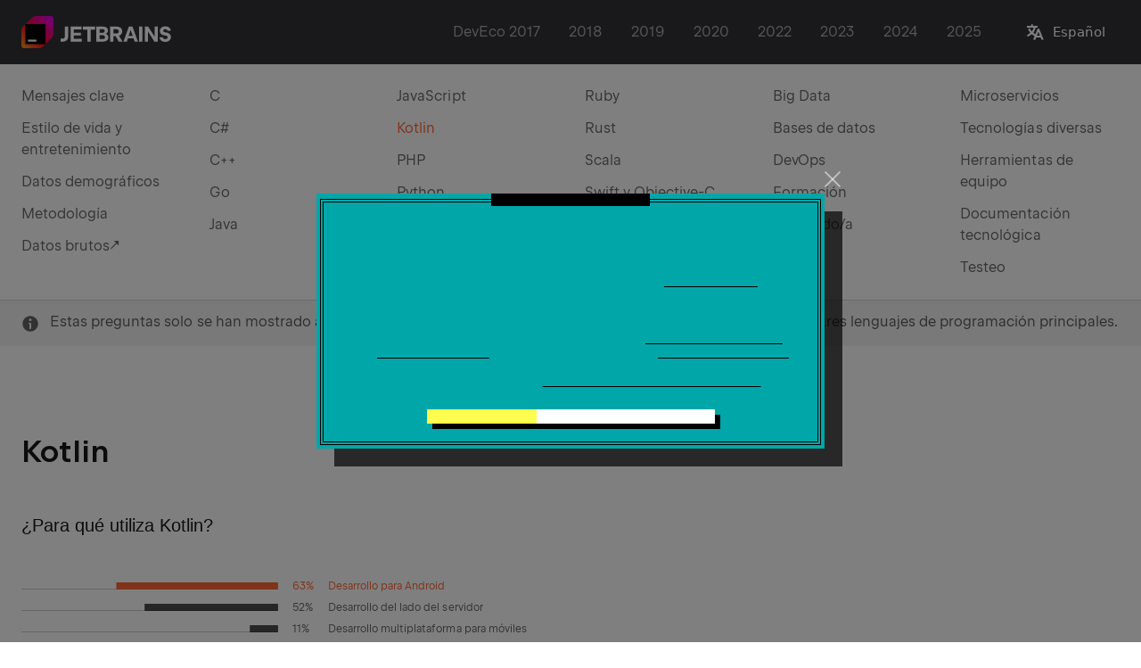

--- FILE ---
content_type: text/html; charset=utf-8
request_url: https://www.jetbrains.com/es-es/lp/devecosystem-2021/kotlin/
body_size: 250035
content:
<!DOCTYPE html><html lang="es"><head><meta charSet="utf-8"/><meta http-equiv="x-ua-compatible" content="ie=edge"/><meta name="viewport" content="width=device-width, initial-scale=1, shrink-to-fit=no"/><style data-href="/lp/devecosystem-2021/styles.f905581b05895c8566ae.css" data-identity="gatsby-global-css">@font-face{font-family:JetBrainsMono;font-style:normal;font-weight:900;src:url("[data-uri]") format("woff2"),url("[data-uri]") format("woff"),url("[data-uri]") format("truetype")}.error-page{align-items:center;background:#27282c;box-sizing:border-box;display:flex;height:100vh;justify-content:center;max-width:100%;padding:24px}@media screen and (max-width:640px){.error-page{align-items:start;flex-direction:column;padding:24px 48px}}.error-page__code{color:#fff;font-family:JetBrainsMono,system-ui;font-size:250px;font-stretch:normal;font-style:normal;font-weight:800;letter-spacing:normal;line-height:1}@media screen and (max-width:1000px){.error-page__code{font-size:200px}}@media screen and (max-width:640px){.error-page__code{font-size:100px}}.error-page__content{margin-left:48px;max-width:360px}@media screen and (max-width:640px){.error-page__content{margin-left:0}}.error-page__links span:not(:last-child):after{content:"|";padding:0 6px}:root{--wt-offset-top-unit:24px}@media screen and (max-width:640px){:root{--wt-offset-top-unit:16px}}.wt-layout{box-sizing:border-box;display:flex;flex-direction:column;height:100%}.wt-layout_with-sidebar{flex-direction:row;flex-wrap:nowrap}.wt-layout_with-sidebar .wt-container{margin-left:calc(50% - 758px)}@media screen and (max-width:1776px){.wt-layout_with-sidebar .wt-container{margin-left:0}}@media screen and (max-width:1540px){.wt-layout_with-sidebar .wt-container{margin-left:calc(50% - 478px);margin-right:auto;max-width:996px}}@media screen and (max-width:1276px){.wt-layout_with-sidebar .wt-container{margin-left:auto}}@media screen and (max-width:1000px){.wt-layout_with-sidebar .wt-container{max-width:100%}}.wt-layout_with-sidebar .wt-layout__content{flex:1 0}.wt-layout__header{box-sizing:border-box;flex-shrink:0}.wt-layout__sidebar{box-sizing:border-box;flex-basis:240px;max-width:240px}.wt-layout__content{box-sizing:border-box;flex:1 0 auto}.wt-layout__footer{box-sizing:border-box;flex-shrink:0}.wt-section{background-color:#fff;background-color:var(--wt-color-white,#fff);box-sizing:border-box;padding-bottom:96px;padding-bottom:calc(var(--wt-offset-top-unit,  24px)*4);padding-top:1px}.wt-section_bg_gray-light{background-color:#f4f4f4;background-color:var(--wt-color-grey-light,#f4f4f4)}.wt-section_bg_dark{background-color:#27282c;background-color:var(--wt-color-dark,#27282c)}.wt-section_bg_gray-dark{background-color:#323236;background-color:var(--wt-color-grey-dark,#323236)}.wt-hr{background-color:rgba(39,40,44,.2);background-color:var(--wt-color-dark-20,rgba(39,40,44,.2));border:0;height:1px;width:100%}.wt-hr_theme_dark{background-color:hsla(0,0%,100%,.2);background-color:var(--wt-color-white-20,hsla(0,0%,100%,.2))}.wt-container{box-sizing:border-box;margin-left:auto;margin-right:auto;max-width:1276px;padding-left:22px;padding-right:22px;width:100%}@media screen and (max-width:1276px){.wt-container{max-width:996px;padding-left:22px;padding-right:22px}}@media screen and (max-width:1000px){.wt-container{max-width:100%;padding-left:22px;padding-right:22px}}@media screen and (max-width:640px){.wt-container{max-width:100%;padding-left:16px;padding-right:16px}}[class*=wt-col]{box-sizing:border-box;flex-basis:calc(8.33333%*var(--wt-col-count) - var(--wt-horizontal-layout-gutter)*2);max-width:calc(8.33333%*var(--wt-col-count) - var(--wt-horizontal-layout-gutter)*2)}[class*=wt-col],[class*=wt-col].wt-row{margin-left:var(--wt-horizontal-layout-gutter);margin-right:var(--wt-horizontal-layout-gutter)}[class*=wt-col][class*=wt-offset-left],[class*=wt-col][class*=wt-offset-left].wt-row{margin-left:calc(8.33333%*var(--wt-offset-left, 0) + var(--wt-horizontal-layout-gutter))}.wt-col_align-self_start{align-self:flex-start}.wt-col_align-self_center{align-self:center}.wt-col_align-self_end{align-self:flex-end}.wt-col_align-self_stretch{align-self:stretch}.wt-col-auto-fill{--wt-col-count:0;flex-grow:1;max-width:100%}.wt-col-inline{--wt-col-count:0;flex-basis:auto;max-width:100%}.wt-col-break{--wt-col-count:12;--wt-horizontal-layout-gutter:0px}.wt-col-1{--wt-col-count:1}.wt-col-2{--wt-col-count:2}.wt-col-3{--wt-col-count:3}.wt-col-4{--wt-col-count:4}.wt-col-5{--wt-col-count:5}.wt-col-6{--wt-col-count:6}.wt-col-7{--wt-col-count:7}.wt-col-8{--wt-col-count:8}.wt-col-9{--wt-col-count:9}.wt-col-10{--wt-col-count:10}.wt-col-11{--wt-col-count:11}.wt-col-12{--wt-col-count:12}.wt-offset-left-0{--wt-offset-left:0}.wt-offset-left-1{--wt-offset-left:1}.wt-offset-left-2{--wt-offset-left:2}.wt-offset-left-3{--wt-offset-left:3}.wt-offset-left-4{--wt-offset-left:4}.wt-offset-left-5{--wt-offset-left:5}.wt-offset-left-6{--wt-offset-left:6}.wt-offset-left-7{--wt-offset-left:7}.wt-offset-left-8{--wt-offset-left:8}.wt-offset-left-9{--wt-offset-left:9}.wt-offset-left-10{--wt-offset-left:10}.wt-offset-left-11{--wt-offset-left:11}.wt-col-lg-break,.wt-col-md-break,.wt-col-sm-break,.wt-col-xlg-break{--wt-horizontal-layout-gutter:0px}@media screen and (max-width:1540px){[class*=wt-col-xlg]{box-sizing:border-box;flex-basis:calc(8.33333%*var(--wt-col-count) - var(--wt-horizontal-layout-gutter)*2);max-width:calc(8.33333%*var(--wt-col-count) - var(--wt-horizontal-layout-gutter)*2)}[class*=wt-col-xlg],[class*=wt-col-xlg].wt-row{margin-left:var(--wt-horizontal-layout-gutter);margin-right:var(--wt-horizontal-layout-gutter)}[class*=wt-col-xlg][class*=wt-offset-left-xlg],[class*=wt-col-xlg][class*=wt-offset-left-xlg].wt-row{margin-left:calc(8.33333%*var(--wt-offset-left, 0) + var(--wt-horizontal-layout-gutter))}.wt-col-xlg_align-self_start{align-self:flex-start}.wt-col-xlg_align-self_center{align-self:center}.wt-col-xlg_align-self_end{align-self:flex-end}.wt-col-xlg_align-self_stretch{align-self:stretch}[class*=wt-col-xlg].wt-col-auto-fill{flex-grow:0}.wt-col-xlg-auto-fill{--wt-col-count:0;flex-grow:1;max-width:100%}.wt-col-xlg-inline{--wt-col-count:0;flex-basis:auto;max-width:100%}.wt-col-xlg-break{--wt-col-count:12;--wt-horizontal-layout-gutter:0px}.wt-col-xlg-1{--wt-col-count:1}.wt-col-xlg-2{--wt-col-count:2}.wt-col-xlg-3{--wt-col-count:3}.wt-col-xlg-4{--wt-col-count:4}.wt-col-xlg-5{--wt-col-count:5}.wt-col-xlg-6{--wt-col-count:6}.wt-col-xlg-7{--wt-col-count:7}.wt-col-xlg-8{--wt-col-count:8}.wt-col-xlg-9{--wt-col-count:9}.wt-col-xlg-10{--wt-col-count:10}.wt-col-xlg-11{--wt-col-count:11}.wt-col-xlg-12{--wt-col-count:12}.wt-offset-left-xlg-0{--wt-offset-left:0}.wt-offset-left-xlg-1{--wt-offset-left:1}.wt-offset-left-xlg-2{--wt-offset-left:2}.wt-offset-left-xlg-3{--wt-offset-left:3}.wt-offset-left-xlg-4{--wt-offset-left:4}.wt-offset-left-xlg-5{--wt-offset-left:5}.wt-offset-left-xlg-6{--wt-offset-left:6}.wt-offset-left-xlg-7{--wt-offset-left:7}.wt-offset-left-xlg-8{--wt-offset-left:8}.wt-offset-left-xlg-9{--wt-offset-left:9}.wt-offset-left-xlg-10{--wt-offset-left:10}.wt-offset-left-xlg-11{--wt-offset-left:11}}@media screen and (max-width:1276px){[class*=wt-col-lg]{box-sizing:border-box;flex-basis:calc(8.33333%*var(--wt-col-count) - var(--wt-horizontal-layout-gutter)*2);max-width:calc(8.33333%*var(--wt-col-count) - var(--wt-horizontal-layout-gutter)*2)}[class*=wt-col-lg],[class*=wt-col-lg].wt-row{margin-left:var(--wt-horizontal-layout-gutter);margin-right:var(--wt-horizontal-layout-gutter)}[class*=wt-col-lg][class*=wt-offset-left-lg],[class*=wt-col-lg][class*=wt-offset-left-lg].wt-row{margin-left:calc(8.33333%*var(--wt-offset-left, 0) + var(--wt-horizontal-layout-gutter))}.wt-col-lg_align-self_start{align-self:flex-start}.wt-col-lg_align-self_center{align-self:center}.wt-col-lg_align-self_end{align-self:flex-end}.wt-col-lg_align-self_stretch{align-self:stretch}[class*=wt-col-lg].wt-col-auto-fill{flex-grow:0}.wt-col-lg-auto-fill{--wt-col-count:0;flex-grow:1;max-width:100%}.wt-col-lg-inline{--wt-col-count:0;flex-basis:auto;max-width:100%}.wt-col-lg-break{--wt-col-count:12;--wt-horizontal-layout-gutter:0px}.wt-col-lg-1{--wt-col-count:1}.wt-col-lg-2{--wt-col-count:2}.wt-col-lg-3{--wt-col-count:3}.wt-col-lg-4{--wt-col-count:4}.wt-col-lg-5{--wt-col-count:5}.wt-col-lg-6{--wt-col-count:6}.wt-col-lg-7{--wt-col-count:7}.wt-col-lg-8{--wt-col-count:8}.wt-col-lg-9{--wt-col-count:9}.wt-col-lg-10{--wt-col-count:10}.wt-col-lg-11{--wt-col-count:11}.wt-col-lg-12{--wt-col-count:12}.wt-offset-left-lg-0{--wt-offset-left:0}.wt-offset-left-lg-1{--wt-offset-left:1}.wt-offset-left-lg-2{--wt-offset-left:2}.wt-offset-left-lg-3{--wt-offset-left:3}.wt-offset-left-lg-4{--wt-offset-left:4}.wt-offset-left-lg-5{--wt-offset-left:5}.wt-offset-left-lg-6{--wt-offset-left:6}.wt-offset-left-lg-7{--wt-offset-left:7}.wt-offset-left-lg-8{--wt-offset-left:8}.wt-offset-left-lg-9{--wt-offset-left:9}.wt-offset-left-lg-10{--wt-offset-left:10}.wt-offset-left-lg-11{--wt-offset-left:11}}@media screen and (max-width:1000px){[class*=wt-col-md]{box-sizing:border-box;flex-basis:calc(8.33333%*var(--wt-col-count) - var(--wt-horizontal-layout-gutter)*2);max-width:calc(8.33333%*var(--wt-col-count) - var(--wt-horizontal-layout-gutter)*2)}[class*=wt-col-md],[class*=wt-col-md].wt-row{margin-left:var(--wt-horizontal-layout-gutter);margin-right:var(--wt-horizontal-layout-gutter)}[class*=wt-col-md][class*=wt-offset-left-md],[class*=wt-col-md][class*=wt-offset-left-md].wt-row{margin-left:calc(8.33333%*var(--wt-offset-left, 0) + var(--wt-horizontal-layout-gutter))}.wt-col-md_align-self_start{align-self:flex-start}.wt-col-md_align-self_center{align-self:center}.wt-col-md_align-self_end{align-self:flex-end}.wt-col-md_align-self_stretch{align-self:stretch}[class*=wt-col-md].wt-col-auto-fill{flex-grow:0}.wt-col-md-auto-fill{--wt-col-count:0;flex-grow:1;max-width:100%}.wt-col-md-inline{--wt-col-count:0;flex-basis:auto;max-width:100%}.wt-col-md-break{--wt-col-count:12;--wt-horizontal-layout-gutter:0px}.wt-col-md-1{--wt-col-count:1}.wt-col-md-2{--wt-col-count:2}.wt-col-md-3{--wt-col-count:3}.wt-col-md-4{--wt-col-count:4}.wt-col-md-5{--wt-col-count:5}.wt-col-md-6{--wt-col-count:6}.wt-col-md-7{--wt-col-count:7}.wt-col-md-8{--wt-col-count:8}.wt-col-md-9{--wt-col-count:9}.wt-col-md-10{--wt-col-count:10}.wt-col-md-11{--wt-col-count:11}.wt-col-md-12{--wt-col-count:12}.wt-offset-left-md-0{--wt-offset-left:0}.wt-offset-left-md-1{--wt-offset-left:1}.wt-offset-left-md-2{--wt-offset-left:2}.wt-offset-left-md-3{--wt-offset-left:3}.wt-offset-left-md-4{--wt-offset-left:4}.wt-offset-left-md-5{--wt-offset-left:5}.wt-offset-left-md-6{--wt-offset-left:6}.wt-offset-left-md-7{--wt-offset-left:7}.wt-offset-left-md-8{--wt-offset-left:8}.wt-offset-left-md-9{--wt-offset-left:9}.wt-offset-left-md-10{--wt-offset-left:10}.wt-offset-left-md-11{--wt-offset-left:11}}@media screen and (max-width:640px){[class*=wt-col-sm]{box-sizing:border-box;flex-basis:calc(8.33333%*var(--wt-col-count) - var(--wt-horizontal-layout-gutter)*2);max-width:calc(8.33333%*var(--wt-col-count) - var(--wt-horizontal-layout-gutter)*2)}[class*=wt-col-sm],[class*=wt-col-sm].wt-row{margin-left:var(--wt-horizontal-layout-gutter);margin-right:var(--wt-horizontal-layout-gutter)}[class*=wt-col-sm][class*=wt-offset-left-sm],[class*=wt-col-sm][class*=wt-offset-left-sm].wt-row{margin-left:calc(8.33333%*var(--wt-offset-left, 0) + var(--wt-horizontal-layout-gutter))}.wt-col-sm_align-self_start{align-self:flex-start}.wt-col-sm_align-self_center{align-self:center}.wt-col-sm_align-self_end{align-self:flex-end}.wt-col-sm_align-self_stretch{align-self:stretch}[class*=wt-col-sm].wt-col-auto-fill{flex-grow:0}.wt-col-sm-auto-fill{--wt-col-count:0;flex-grow:1;max-width:100%}.wt-col-sm-inline{--wt-col-count:0;flex-basis:auto;max-width:100%}.wt-col-sm-break{--wt-col-count:12;--wt-horizontal-layout-gutter:0px}.wt-col-sm-1{--wt-col-count:1}.wt-col-sm-2{--wt-col-count:2}.wt-col-sm-3{--wt-col-count:3}.wt-col-sm-4{--wt-col-count:4}.wt-col-sm-5{--wt-col-count:5}.wt-col-sm-6{--wt-col-count:6}.wt-col-sm-7{--wt-col-count:7}.wt-col-sm-8{--wt-col-count:8}.wt-col-sm-9{--wt-col-count:9}.wt-col-sm-10{--wt-col-count:10}.wt-col-sm-11{--wt-col-count:11}.wt-col-sm-12{--wt-col-count:12}.wt-offset-left-sm-0{--wt-offset-left:0}.wt-offset-left-sm-1{--wt-offset-left:1}.wt-offset-left-sm-2{--wt-offset-left:2}.wt-offset-left-sm-3{--wt-offset-left:3}.wt-offset-left-sm-4{--wt-offset-left:4}.wt-offset-left-sm-5{--wt-offset-left:5}.wt-offset-left-sm-6{--wt-offset-left:6}.wt-offset-left-sm-7{--wt-offset-left:7}.wt-offset-left-sm-8{--wt-offset-left:8}.wt-offset-left-sm-9{--wt-offset-left:9}.wt-offset-left-sm-10{--wt-offset-left:10}.wt-offset-left-sm-11{--wt-offset-left:11}}.wt-row{--wt-horizontal-layout-gutter:0px;box-sizing:border-box;flex-wrap:wrap;margin-left:calc(var(--wt-horizontal-layout-gutter)*-1);margin-right:calc(var(--wt-horizontal-layout-gutter)*-1)}.wt-row,.wt-row_wide{display:flex}.wt-row_inline{display:inline-flex}.wt-row_wrap{flex-wrap:wrap}.wt-row_nowrap{flex-wrap:nowrap}.wt-row_justify_start{justify-content:flex-start}.wt-row_justify_center{justify-content:center}.wt-row_justify_end{justify-content:flex-end}.wt-row_justify_around{justify-content:space-around}.wt-row_justify_between{justify-content:space-between}.wt-row_justify_evenly{justify-content:space-evenly}.wt-row_direction_row{flex-direction:row}.wt-row_direction_row-reverse{flex-direction:row-reverse}.wt-row_direction_column{flex-direction:column}.wt-row_direction_column>*{-ms-flex-preferred-size:auto!important;flex:1 1}.wt-row_direction_column-reverse{flex-direction:column-reverse}.wt-row_direction_column-reverse>*{-ms-flex-preferred-size:auto!important;flex:1 1}.wt-row_align-items_start{align-items:flex-start}.wt-row_align-items_center{align-items:center}.wt-row_align-items_end{align-items:flex-end}.wt-row_align-items_stretch{align-items:stretch}.wt-row_align-items_baseline{align-items:baseline}.wt-row_size_0{--wt-horizontal-layout-gutter:0px}.wt-row_size_l{--wt-horizontal-layout-gutter:20px}.wt-row_size_m{--wt-horizontal-layout-gutter:16px}.wt-row_size_s{--wt-horizontal-layout-gutter:8px}.wt-row_size_xs{--wt-horizontal-layout-gutter:6px}@media screen and (max-width:1540px){.wt-row-xlg_wide{display:flex}.wt-row-xlg_inline{display:inline-flex}.wt-row-xlg_wrap{flex-wrap:wrap}.wt-row-xlg_nowrap{flex-wrap:nowrap}.wt-row-xlg_justify_start{justify-content:flex-start}.wt-row-xlg_justify_center{justify-content:center}.wt-row-xlg_justify_end{justify-content:flex-end}.wt-row-xlg_justify_around{justify-content:space-around}.wt-row-xlg_justify_between{justify-content:space-between}.wt-row-xlg_justify_evenly{justify-content:space-evenly}.wt-row-xlg_direction_row{flex-direction:row}.wt-row-xlg_direction_row-reverse{flex-direction:row-reverse}.wt-row-xlg_direction_column{flex-direction:column}.wt-row-xlg_direction_column>*{-ms-flex-preferred-size:auto!important;flex:1 1}.wt-row-xlg_direction_column-reverse{flex-direction:column-reverse}.wt-row-xlg_direction_column-reverse>*{-ms-flex-preferred-size:auto!important;flex:1 1}.wt-row-xlg_align-items_start{align-items:flex-start}.wt-row-xlg_align-items_center{align-items:center}.wt-row-xlg_align-items_end{align-items:flex-end}.wt-row-xlg_align-items_stretch{align-items:stretch}.wt-row-xlg_align-items_baseline{align-items:baseline}.wt-row-xlg_size_0{--wt-horizontal-layout-gutter:0px}.wt-row-xlg_size_l{--wt-horizontal-layout-gutter:20px}.wt-row-xlg_size_m{--wt-horizontal-layout-gutter:16px}.wt-row-xlg_size_s{--wt-horizontal-layout-gutter:8px}.wt-row-xlg_size_xs{--wt-horizontal-layout-gutter:6px}}@media screen and (max-width:1276px){.wt-row-lg_wide{display:flex}.wt-row-lg_inline{display:inline-flex}.wt-row-lg_wrap{flex-wrap:wrap}.wt-row-lg_nowrap{flex-wrap:nowrap}.wt-row-lg_justify_start{justify-content:flex-start}.wt-row-lg_justify_center{justify-content:center}.wt-row-lg_justify_end{justify-content:flex-end}.wt-row-lg_justify_around{justify-content:space-around}.wt-row-lg_justify_between{justify-content:space-between}.wt-row-lg_justify_evenly{justify-content:space-evenly}.wt-row-lg_direction_row{flex-direction:row}.wt-row-lg_direction_row-reverse{flex-direction:row-reverse}.wt-row-lg_direction_column{flex-direction:column}.wt-row-lg_direction_column>*{-ms-flex-preferred-size:auto!important;flex:1 1}.wt-row-lg_direction_column-reverse{flex-direction:column-reverse}.wt-row-lg_direction_column-reverse>*{-ms-flex-preferred-size:auto!important;flex:1 1}.wt-row-lg_align-items_start{align-items:flex-start}.wt-row-lg_align-items_center{align-items:center}.wt-row-lg_align-items_end{align-items:flex-end}.wt-row-lg_align-items_stretch{align-items:stretch}.wt-row-lg_align-items_baseline{align-items:baseline}.wt-row-lg_size_0{--wt-horizontal-layout-gutter:0px}.wt-row-lg_size_l{--wt-horizontal-layout-gutter:20px}.wt-row-lg_size_m{--wt-horizontal-layout-gutter:16px}.wt-row-lg_size_s{--wt-horizontal-layout-gutter:8px}.wt-row-lg_size_xs{--wt-horizontal-layout-gutter:6px}}@media screen and (max-width:1000px){.wt-row-md_wide{display:flex}.wt-row-md_inline{display:inline-flex}.wt-row-md_wrap{flex-wrap:wrap}.wt-row-md_nowrap{flex-wrap:nowrap}.wt-row-md_justify_start{justify-content:flex-start}.wt-row-md_justify_center{justify-content:center}.wt-row-md_justify_end{justify-content:flex-end}.wt-row-md_justify_around{justify-content:space-around}.wt-row-md_justify_between{justify-content:space-between}.wt-row-md_justify_evenly{justify-content:space-evenly}.wt-row-md_direction_row{flex-direction:row}.wt-row-md_direction_row-reverse{flex-direction:row-reverse}.wt-row-md_direction_column{flex-direction:column}.wt-row-md_direction_column>*{-ms-flex-preferred-size:auto!important;flex:1 1}.wt-row-md_direction_column-reverse{flex-direction:column-reverse}.wt-row-md_direction_column-reverse>*{-ms-flex-preferred-size:auto!important;flex:1 1}.wt-row-md_align-items_start{align-items:flex-start}.wt-row-md_align-items_center{align-items:center}.wt-row-md_align-items_end{align-items:flex-end}.wt-row-md_align-items_stretch{align-items:stretch}.wt-row-md_align-items_baseline{align-items:baseline}.wt-row-md_size_0{--wt-horizontal-layout-gutter:0px}.wt-row-md_size_l{--wt-horizontal-layout-gutter:20px}.wt-row-md_size_m{--wt-horizontal-layout-gutter:16px}.wt-row-md_size_s{--wt-horizontal-layout-gutter:8px}.wt-row-md_size_xs{--wt-horizontal-layout-gutter:6px}}@media screen and (max-width:640px){.wt-row-sm_wide{display:flex}.wt-row-sm_inline{display:inline-flex}.wt-row-sm_wrap{flex-wrap:wrap}.wt-row-sm_nowrap{flex-wrap:nowrap}.wt-row-sm_justify_start{justify-content:flex-start}.wt-row-sm_justify_center{justify-content:center}.wt-row-sm_justify_end{justify-content:flex-end}.wt-row-sm_justify_around{justify-content:space-around}.wt-row-sm_justify_between{justify-content:space-between}.wt-row-sm_justify_evenly{justify-content:space-evenly}.wt-row-sm_direction_row{flex-direction:row}.wt-row-sm_direction_row-reverse{flex-direction:row-reverse}.wt-row-sm_direction_column{flex-direction:column}.wt-row-sm_direction_column>*{-ms-flex-preferred-size:auto!important;flex:1 1}.wt-row-sm_direction_column-reverse{flex-direction:column-reverse}.wt-row-sm_direction_column-reverse>*{-ms-flex-preferred-size:auto!important;flex:1 1}.wt-row-sm_align-items_start{align-items:flex-start}.wt-row-sm_align-items_center{align-items:center}.wt-row-sm_align-items_end{align-items:flex-end}.wt-row-sm_align-items_stretch{align-items:stretch}.wt-row-sm_align-items_baseline{align-items:baseline}.wt-row-sm_size_0{--wt-horizontal-layout-gutter:0px}.wt-row-sm_size_l{--wt-horizontal-layout-gutter:20px}.wt-row-sm_size_m{--wt-horizontal-layout-gutter:16px}.wt-row-sm_size_s{--wt-horizontal-layout-gutter:8px}.wt-row-sm_size_xs{--wt-horizontal-layout-gutter:6px}.wt-row_size_m{--wt-horizontal-layout-gutter:8px}}.wt-offset-top-0{margin-top:0}.wt-offset-top-12{margin-top:12px}.wt-offset-top-24{margin-top:24px;margin-top:calc(var(--wt-offset-top-unit,  24px)*1)}.wt-offset-top-48{margin-top:48px;margin-top:calc(var(--wt-offset-top-unit,  24px)*2)}.wt-offset-top-96{margin-top:96px;margin-top:calc(var(--wt-offset-top-unit,  24px)*4)}@media screen and (max-width:1540px){.wt-offset-top-xlg-0{margin-top:0}.wt-offset-top-xlg-12{margin-top:12px}.wt-offset-top-xlg-24{margin-top:24px;margin-top:calc(var(--wt-offset-top-unit,  24px)*1)}.wt-offset-top-xlg-48{margin-top:48px;margin-top:calc(var(--wt-offset-top-unit,  24px)*2)}.wt-offset-top-xlg-96{margin-top:96px;margin-top:calc(var(--wt-offset-top-unit,  24px)*4)}}@media screen and (max-width:1276px){.wt-offset-top-lg-0{margin-top:0}.wt-offset-top-lg-12{margin-top:12px}.wt-offset-top-lg-24{margin-top:24px;margin-top:calc(var(--wt-offset-top-unit,  24px)*1)}.wt-offset-top-lg-48{margin-top:48px;margin-top:calc(var(--wt-offset-top-unit,  24px)*2)}.wt-offset-top-lg-96{margin-top:96px;margin-top:calc(var(--wt-offset-top-unit,  24px)*4)}}@media screen and (max-width:1000px){.wt-offset-top-md-0{margin-top:0}.wt-offset-top-md-12{margin-top:12px}.wt-offset-top-md-24{margin-top:24px;margin-top:calc(var(--wt-offset-top-unit,  24px)*1)}.wt-offset-top-md-48{margin-top:48px;margin-top:calc(var(--wt-offset-top-unit,  24px)*2)}.wt-offset-top-md-96{margin-top:96px;margin-top:calc(var(--wt-offset-top-unit,  24px)*4)}}@media screen and (max-width:640px){.wt-offset-top-sm-0{margin-top:0}.wt-offset-top-sm-12{margin-top:12px}.wt-offset-top-sm-24{margin-top:24px;margin-top:calc(var(--wt-offset-top-unit,  24px)*1)}.wt-offset-top-sm-48{margin-top:48px;margin-top:calc(var(--wt-offset-top-unit,  24px)*2)}.wt-offset-top-sm-96{margin-top:96px;margin-top:calc(var(--wt-offset-top-unit,  24px)*4)}}.wt-display-none{display:none}.wt-display-block{display:block}@media screen and (max-width:1540px){.wt-display-xlg-none{display:none}.wt-display-xlg-block{display:block}}@media screen and (max-width:1276px){.wt-display-lg-none{display:none}.wt-display-lg-block{display:block}}@media screen and (max-width:1000px){.wt-display-md-none{display:none}.wt-display-md-block{display:block}}@media screen and (max-width:640px){.wt-display-sm-none{display:none}.wt-display-sm-block{display:block}}:root{--wt-color-white:#fff;--wt-color-white-60:hsla(0,0%,100%,.6);--wt-color-white-30:hsla(0,0%,100%,.3);--wt-color-white-20:hsla(0,0%,100%,.2);--wt-color-white-10:hsla(0,0%,100%,.1);--wt-color-white-5:hsla(0,0%,100%,.05);--wt-color-dark:#27282c;--wt-color-dark-70:rgba(39,40,44,.7);--wt-color-dark-40:rgba(39,40,44,.4);--wt-color-dark-20:rgba(39,40,44,.2);--wt-color-dark-5:rgba(39,40,44,.05);--wt-color-grey:#3c3d40;--wt-color-grey-light:#f4f4f4;--wt-color-grey-dark:#323236;--wt-color-primary-light-theme:#167dff;--wt-color-primary-light-theme-80:rgba(22,125,255,.8);--wt-color-primary-light-theme-20:rgba(22,125,255,.2);--wt-color-primary-dark-theme:#4ca6ff;--wt-color-primary-dark-theme-80:rgba(76,166,255,.8);--wt-color-primary-dark-theme-20:rgba(76,166,255,.2);--wt-color-error:#ef341e;--wt-color-success:#4dbb5f;--wt-color-warning:#f3c033}@media screen and (max-width:640px){:root{--wt-flow-unit:16px}}.wt-font-smoothing{-webkit-font-smoothing:antialiased;-moz-osx-font-smoothing:grayscale;text-rendering:optimizeLegibility}.wt-super-hero{color:#19191c;color:var(--rs-typography-color-hard,#19191c);font-family:JetBrains Sans,Inter,system-ui,-apple-system,BlinkMacSystemFont,Segoe UI,Roboto,Oxygen,Ubuntu,Cantarell,Droid Sans,Helvetica Neue,Arial,sans-serif;font-family:var(--rs-font-family-headers,var(--rs-font-family-jb-sans,"JetBrains Sans",Inter,system-ui,-apple-system,BlinkMacSystemFont,"Segoe UI",Roboto,Oxygen,Ubuntu,Cantarell,"Droid Sans","Helvetica Neue",Arial,sans-serif));font-size:142px;font-size:var(--rs-super-hero-font-size,142px);font-weight:530;font-weight:var(--rs-font-weight-semi-bold,530);letter-spacing:-.02em;line-height:142px;line-height:var(--rs-super-hero-line-height,142px)}@media screen and (max-width:1000px){.wt-super-hero{--rs-super-hero-font-size:var(--rs-hero-font-size,72px);--rs-super-hero-line-height:var(--rs-hero-line-height,72px);letter-spacing:-.005em}}@media screen and (max-width:640px){.wt-super-hero{--rs-super-hero-font-size:var(--rs-hero-font-size-mobile,42px);--rs-super-hero-line-height:var(--rs-hero-line-height-mobile,50px);letter-spacing:-.001em}}.rs-reset-letter-spacing .wt-super-hero{letter-spacing:normal}.wt-super-hero_theme_dark{color:#fff;color:var(--rs-typography-color-hard,#fff)}.wt-super-hero_flow{margin-top:96px;margin-top:calc(var(--rs-flow-unit, 8px)*12)}[class*=_theme_dark] .wt-super-hero_flow{color:#fff;color:var(--rs-typography-color-hard,#fff)}.wt-digits{color:#19191c;color:var(--rs-typography-color-hard,#19191c);font-family:JetBrains Sans,Inter,system-ui,-apple-system,BlinkMacSystemFont,Segoe UI,Roboto,Oxygen,Ubuntu,Cantarell,Droid Sans,Helvetica Neue,Arial,sans-serif;font-family:var(--rs-font-family-headers,var(--rs-font-family-jb-sans,"JetBrains Sans",Inter,system-ui,-apple-system,BlinkMacSystemFont,"Segoe UI",Roboto,Oxygen,Ubuntu,Cantarell,"Droid Sans","Helvetica Neue",Arial,sans-serif));font-size:69px;font-size:var(--rs-digits-font-size,69px);font-variant-numeric:tabular-nums;font-weight:320;font-weight:var(--rs-font-weight-light,320);letter-spacing:-.005em;line-height:71px;line-height:var(--rs-digits-line-height,71px)}@media screen and (max-width:640px){.wt-digits{--rs-digits-font-size:var(--rs-digits-font-size-mobile,40px);--rs-digits-line-height:var(--rs-digits-line-height-mobile,44px);letter-spacing:normal}}.rs-reset-letter-spacing .wt-digits{letter-spacing:normal}.wt-digits_theme_dark{color:#fff;color:var(--rs-typography-color-hard,#fff)}.wt-digits_flow{margin-top:32px;margin-top:calc(var(--rs-flow-unit, 8px)*4)}[class*=_theme_dark] .wt-digits_flow{color:#fff;color:var(--rs-typography-color-hard,#fff)}.wt-hero{color:#19191c;color:var(--rs-typography-color-hard,#19191c);font-family:JetBrains Sans,Inter,system-ui,-apple-system,BlinkMacSystemFont,Segoe UI,Roboto,Oxygen,Ubuntu,Cantarell,Droid Sans,Helvetica Neue,Arial,sans-serif;font-family:var(--rs-font-family-headers,var(--rs-font-family-jb-sans,"JetBrains Sans",Inter,system-ui,-apple-system,BlinkMacSystemFont,"Segoe UI",Roboto,Oxygen,Ubuntu,Cantarell,"Droid Sans","Helvetica Neue",Arial,sans-serif));font-size:72px;font-size:var(--rs-hero-font-size,72px);font-weight:530;font-weight:var(--rs-font-weight-semi-bold,530);letter-spacing:-.005em;line-height:72px;line-height:var(--rs-hero-line-height,72px)}@media screen and (max-width:640px){.wt-hero{--rs-hero-font-size:var(--rs-hero-font-size-mobile,42px);--rs-hero-line-height:var(--rs-hero-font-size-mobile,50px);letter-spacing:-.001em}}.rs-reset-letter-spacing .wt-hero{letter-spacing:normal}.wt-hero_theme_dark{color:#fff;color:var(--rs-typography-color-hard,#fff)}.wt-hero_flow{margin-top:96px;margin-top:calc(var(--rs-flow-unit, 8px)*12)}[class*=_theme_dark] .wt-hero_flow{color:#fff;color:var(--rs-typography-color-hard,#fff)}.wt-subtitle-1{color:#19191c;color:var(--rs-typography-color-hard,#19191c);font-family:JetBrains Sans,Inter,system-ui,-apple-system,BlinkMacSystemFont,Segoe UI,Roboto,Oxygen,Ubuntu,Cantarell,Droid Sans,Helvetica Neue,Arial,sans-serif;font-family:var(--rs-font-family-headers,var(--rs-font-family-jb-sans,"JetBrains Sans",Inter,system-ui,-apple-system,BlinkMacSystemFont,"Segoe UI",Roboto,Oxygen,Ubuntu,Cantarell,"Droid Sans","Helvetica Neue",Arial,sans-serif));font-size:39px;font-size:var(--rs-subtitle-1-font-size,39px);font-weight:320;font-weight:var(--rs-font-weight-light,320);line-height:49px;line-height:var(--rs-subtitle-1-line-height,49px)}@media screen and (max-width:640px){.wt-subtitle-1{--rs-subtitle-1-font-size:var(--rs-subtitle-2-font-size-mobile,23px);--rs-subtitle-1-line-height:var(--rs-subtitle-2-line-height-mobile,30px)}}.wt-subtitle-1_theme_dark{color:#fff;color:var(--rs-typography-color-hard,#fff)}.wt-subtitle-1_flow{margin-top:32px;margin-top:calc(var(--rs-flow-unit, 8px)*4)}[class*=_theme_dark] .wt-subtitle-1_flow{color:#fff;color:var(--rs-typography-color-hard,#fff)}.wt-h1{color:#19191c;color:var(--rs-typography-color-hard,#19191c);font-family:JetBrains Sans,Inter,system-ui,-apple-system,BlinkMacSystemFont,Segoe UI,Roboto,Oxygen,Ubuntu,Cantarell,Droid Sans,Helvetica Neue,Arial,sans-serif;font-family:var(--rs-font-family-headers,var(--rs-font-family-jb-sans,"JetBrains Sans",Inter,system-ui,-apple-system,BlinkMacSystemFont,"Segoe UI",Roboto,Oxygen,Ubuntu,Cantarell,"Droid Sans","Helvetica Neue",Arial,sans-serif));font-size:43px;font-size:var(--rs-h1-font-size,43px);font-weight:530;font-weight:var(--rs-font-weight-semi-bold,530);letter-spacing:-.001em;line-height:49px;line-height:var(--rs-h1-line-height,49px)}@media screen and (max-width:640px){.wt-h1{--rs-h1-font-size:var(--rs-h1-font-size-mobile,35px);--rs-h1-line-height:var(--rs-h1-line-height-mobile,39px);letter-spacing:normal}}.wt-h1_theme_dark{color:#fff;color:var(--rs-typography-color-hard,#fff)}.wt-h1_flow{margin-top:64px;margin-top:calc(var(--rs-flow-unit, 8px)*8)}[class*=_theme_dark] .wt-h1_flow{color:#fff;color:var(--rs-typography-color-hard,#fff)}.wt-subtitle-2{color:#19191c;color:var(--rs-typography-color-hard,#19191c);font-family:JetBrains Sans,Inter,system-ui,-apple-system,BlinkMacSystemFont,Segoe UI,Roboto,Oxygen,Ubuntu,Cantarell,Droid Sans,Helvetica Neue,Arial,sans-serif;font-family:var(--rs-font-family-headers,var(--rs-font-family-jb-sans,"JetBrains Sans",Inter,system-ui,-apple-system,BlinkMacSystemFont,"Segoe UI",Roboto,Oxygen,Ubuntu,Cantarell,"Droid Sans","Helvetica Neue",Arial,sans-serif));font-size:29px;font-size:var(--rs-subtitle-2-font-size,29px);font-weight:320;font-weight:var(--rs-font-weight-light,320);line-height:39px;line-height:var(--rs-subtitle-2-line-height,39px)}@media screen and (max-width:640px){.wt-subtitle-2{--rs-subtitle-2-font-size:var(--rs-subtitle-2-font-size-mobile,23px);--rs-subtitle-2-line-height:var(--rs-subtitle-2-line-height-mobile,30px)}}.wt-subtitle-2_theme_dark{color:#fff;color:var(--rs-typography-color-hard,#fff)}.wt-subtitle-2_flow{margin-top:32px;margin-top:calc(var(--rs-flow-unit, 8px)*4)}[class*=_theme_dark] .wt-subtitle-2_flow{color:#fff;color:var(--rs-typography-color-hard,#fff)}.wt-h2{color:#19191c;color:var(--rs-typography-color-hard,#19191c);font-family:JetBrains Sans,Inter,system-ui,-apple-system,BlinkMacSystemFont,Segoe UI,Roboto,Oxygen,Ubuntu,Cantarell,Droid Sans,Helvetica Neue,Arial,sans-serif;font-family:var(--rs-font-family-headers,var(--rs-font-family-jb-sans,"JetBrains Sans",Inter,system-ui,-apple-system,BlinkMacSystemFont,"Segoe UI",Roboto,Oxygen,Ubuntu,Cantarell,"Droid Sans","Helvetica Neue",Arial,sans-serif));font-size:35px;font-size:var(--rs-h2-font-size,35px);font-weight:530;font-weight:var(--rs-font-weight-semi-bold,530);line-height:42px;line-height:var(--rs-h2-line-height,42px)}@media screen and (max-width:640px){.wt-h2{--rs-h2-font-size:var(--rs-h2-font-size-mobile,28px);--rs-h2-line-height:var(--rs-h2-line-height-mobile,32px)}}.wt-h2_theme_dark{color:#fff;color:var(--rs-typography-color-hard,#fff)}.wt-h2_flow{margin-top:48px;margin-top:calc(var(--rs-flow-unit, 8px)*6)}[class*=_theme_dark] .wt-h2_flow{color:#fff;color:var(--rs-typography-color-hard,#fff)}.wt-h3{color:#19191c;color:var(--rs-typography-color-hard,#19191c);font-family:JetBrains Sans,Inter,system-ui,-apple-system,BlinkMacSystemFont,Segoe UI,Roboto,Oxygen,Ubuntu,Cantarell,Droid Sans,Helvetica Neue,Arial,sans-serif;font-family:var(--rs-font-family-ui,var(--rs-font-family-jb-sans,"JetBrains Sans",Inter,system-ui,-apple-system,BlinkMacSystemFont,"Segoe UI",Roboto,Oxygen,Ubuntu,Cantarell,"Droid Sans","Helvetica Neue",Arial,sans-serif));font-size:20px;font-size:var(--rs-h3-font-size,20px);font-weight:530;font-weight:var(--rs-font-weight-semi-bold,530);letter-spacing:normal;line-height:28px;line-height:var(--rs-h3-line-height,28px)}.wt-h3_theme_dark{color:#fff;color:var(--rs-typography-color-hard,#fff)}.wt-h3_flow{margin-top:32px;margin-top:calc(var(--rs-flow-unit, 8px)*4)}[class*=_theme_dark] .wt-h3_flow{color:#fff;color:var(--rs-typography-color-hard,#fff)}.wt-text-1{color:rgba(25,25,28,.7);color:var(--rs-typography-color-average,rgba(25,25,28,.7));font-family:JetBrains Sans,Inter,system-ui,-apple-system,BlinkMacSystemFont,Segoe UI,Roboto,Oxygen,Ubuntu,Cantarell,Droid Sans,Helvetica Neue,Arial,sans-serif;font-family:var(--rs-font-family-ui,var(--rs-font-family-jb-sans,"JetBrains Sans",Inter,system-ui,-apple-system,BlinkMacSystemFont,"Segoe UI",Roboto,Oxygen,Ubuntu,Cantarell,"Droid Sans","Helvetica Neue",Arial,sans-serif));font-size:19px;font-size:var(--rs-text-1-font-size,19px);font-weight:400;line-height:28px;line-height:var(--rs-text-1-line-height,28px)}.wt-text-1_hardness_average{color:rgba(39,40,44,.7);color:var(--wt-color-dark-70,rgba(39,40,44,.7))}.wt-text-1_hardness_hard{color:#27282c;color:var(--wt-color-dark,#27282c)}.wt-text-1_hardness_pale{color:rgba(39,40,44,.4);color:var(--wt-color-dark-40,rgba(39,40,44,.4))}.wt-text-1_hardness_primary{color:#167dff;color:var(--wt-color-primary-light-theme,#167dff)}.wt-text-1_theme_dark.wt-text-1_hardness_hard{color:#fff;color:var(--wt-color-white,#fff)}.wt-text-1_theme_dark.wt-text-1_hardness_average{color:hsla(0,0%,100%,.6);color:var(--wt-color-white-60,hsla(0,0%,100%,.6))}.wt-text-1_theme_dark.wt-text-1_hardness_pale{color:hsla(0,0%,100%,.3);color:var(--wt-color-white-30,hsla(0,0%,100%,.3))}.wt-text-1_theme_dark.wt-text-1_hardness_primary{color:#4ca6ff;color:var(--wt-color-primary-dark-theme,#4ca6ff)}.wt-text-1_theme_dark{color:hsla(0,0%,100%,.7);color:var(--rs-typography-color-average,hsla(0,0%,100%,.7))}.wt-text-1_flow,.wt-text-1_flow>p{margin-top:32px;margin-top:calc(var(--rs-flow-unit, 8px)*4)}[class*=_theme_dark] .wt-text-1_flow{color:hsla(0,0%,100%,.7);color:var(--rs-typography-color-average,hsla(0,0%,100%,.7))}.wt-h4{color:#19191c;color:var(--rs-typography-color-hard,#19191c);font-family:JetBrains Sans,Inter,system-ui,-apple-system,BlinkMacSystemFont,Segoe UI,Roboto,Oxygen,Ubuntu,Cantarell,Droid Sans,Helvetica Neue,Arial,sans-serif;font-family:var(--rs-font-family-ui,var(--rs-font-family-jb-sans,"JetBrains Sans",Inter,system-ui,-apple-system,BlinkMacSystemFont,"Segoe UI",Roboto,Oxygen,Ubuntu,Cantarell,"Droid Sans","Helvetica Neue",Arial,sans-serif));font-size:17px;font-size:var(--rs-h4-font-size,17px);font-weight:530;font-weight:var(--rs-font-weight-semi-bold,530);line-height:24px;line-height:var(--rs-h4-line-height,24px)}.wt-h4_theme_dark{color:#fff;color:var(--rs-typography-color-hard,#fff)}.wt-h4_flow{margin-top:16px;margin-top:calc(var(--rs-flow-unit, 8px)*2)}[class*=_theme_dark] .wt-h4_flow{color:#fff;color:var(--rs-typography-color-hard,#fff)}.wt-text-2{color:rgba(25,25,28,.7);color:var(--rs-typography-color-average,rgba(25,25,28,.7));font-family:JetBrains Sans,Inter,system-ui,-apple-system,BlinkMacSystemFont,Segoe UI,Roboto,Oxygen,Ubuntu,Cantarell,Droid Sans,Helvetica Neue,Arial,sans-serif;font-family:var(--rs-font-family-ui,var(--rs-font-family-jb-sans,"JetBrains Sans",Inter,system-ui,-apple-system,BlinkMacSystemFont,"Segoe UI",Roboto,Oxygen,Ubuntu,Cantarell,"Droid Sans","Helvetica Neue",Arial,sans-serif));font-size:16px;font-size:var(--rs-text-2-font-size,16px);font-weight:400;letter-spacing:.0015em;line-height:24px;line-height:var(--rs-text-2-line-height,24px)}.rs-reset-letter-spacing .wt-text-2{letter-spacing:normal}.wt-text-2_hardness_average{color:rgba(39,40,44,.7);color:var(--wt-color-dark-70,rgba(39,40,44,.7))}.wt-text-2_hardness_hard{color:#27282c;color:var(--wt-color-dark,#27282c)}.wt-text-2_hardness_pale{color:rgba(39,40,44,.4);color:var(--wt-color-dark-40,rgba(39,40,44,.4))}.wt-text-2_hardness_primary{color:#167dff;color:var(--wt-color-primary-light-theme,#167dff)}.wt-text-2_theme_dark.wt-text-2_hardness_hard{color:#fff;color:var(--wt-color-white,#fff)}.wt-text-2_theme_dark.wt-text-2_hardness_average{color:hsla(0,0%,100%,.6);color:var(--wt-color-white-60,hsla(0,0%,100%,.6))}.wt-text-2_theme_dark.wt-text-2_hardness_pale{color:hsla(0,0%,100%,.3);color:var(--wt-color-white-30,hsla(0,0%,100%,.3))}.wt-text-2_theme_dark.wt-text-2_hardness_primary{color:#4ca6ff;color:var(--wt-color-primary-dark-theme,#4ca6ff)}.wt-text-2_theme_dark{color:hsla(0,0%,100%,.7);color:var(--rs-typography-color-average,hsla(0,0%,100%,.7))}.wt-text-2_flow,.wt-text-2_flow>p{margin-top:16px;margin-top:calc(var(--rs-flow-unit, 8px)*2)}[class*=_theme_dark] .wt-text-2_flow{color:hsla(0,0%,100%,.7);color:var(--rs-typography-color-average,hsla(0,0%,100%,.7))}.wt-h5{color:#19191c;color:var(--rs-typography-color-hard,#19191c);font-family:JetBrains Sans,Inter,system-ui,-apple-system,BlinkMacSystemFont,Segoe UI,Roboto,Oxygen,Ubuntu,Cantarell,Droid Sans,Helvetica Neue,Arial,sans-serif;font-family:var(--rs-font-family-ui,var(--rs-font-family-jb-sans,"JetBrains Sans",Inter,system-ui,-apple-system,BlinkMacSystemFont,"Segoe UI",Roboto,Oxygen,Ubuntu,Cantarell,"Droid Sans","Helvetica Neue",Arial,sans-serif));font-size:14px;font-size:var(--rs-h5-font-size,14px);font-weight:530;font-weight:var(--rs-font-weight-semi-bold,530);line-height:20px;line-height:var(--rs-h5-line-height,20px)}.wt-h5_theme_dark{color:#fff;color:var(--rs-typography-color-hard,#fff)}.wt-h5_flow{margin-top:16px;margin-top:calc(var(--rs-flow-unit, 8px)*2)}[class*=_theme_dark] .wt-h5_flow{color:#fff;color:var(--rs-typography-color-hard,#fff)}.wt-overline{color:#19191c;color:var(--rs-typography-color-hard,#19191c);font-family:JetBrains Sans,Inter,system-ui,-apple-system,BlinkMacSystemFont,Segoe UI,Roboto,Oxygen,Ubuntu,Cantarell,Droid Sans,Helvetica Neue,Arial,sans-serif;font-family:var(--rs-font-family-ui,var(--rs-font-family-jb-sans,"JetBrains Sans",Inter,system-ui,-apple-system,BlinkMacSystemFont,"Segoe UI",Roboto,Oxygen,Ubuntu,Cantarell,"Droid Sans","Helvetica Neue",Arial,sans-serif));font-size:13px;font-size:var(--rs-overline-font-size,13px);font-weight:530;font-weight:var(--rs-font-weight-semi-bold,530);letter-spacing:.1em;line-height:18px;line-height:var(--rs-overline-line-height,18px);text-transform:uppercase}.wt-overline_theme_dark{color:#fff;color:var(--rs-typography-color-hard,#fff)}.wt-overline_flow{margin-top:16px;margin-top:calc(var(--rs-flow-unit, 8px)*2)}[class*=_theme_dark] .wt-overline_flow{color:#fff;color:var(--rs-typography-color-hard,#fff)}.wt-text-3{color:rgba(25,25,28,.7);color:var(--rs-typography-color-average,rgba(25,25,28,.7));font-family:JetBrains Sans,Inter,system-ui,-apple-system,BlinkMacSystemFont,Segoe UI,Roboto,Oxygen,Ubuntu,Cantarell,Droid Sans,Helvetica Neue,Arial,sans-serif;font-family:var(--rs-font-family-ui,var(--rs-font-family-jb-sans,"JetBrains Sans",Inter,system-ui,-apple-system,BlinkMacSystemFont,"Segoe UI",Roboto,Oxygen,Ubuntu,Cantarell,"Droid Sans","Helvetica Neue",Arial,sans-serif));font-size:13px;font-size:var(--rs-text-3-font-size,13px);letter-spacing:.0045em;line-height:20px;line-height:var(--rs-text-3-line-height,20px)}.rs-reset-letter-spacing .wt-text-3{letter-spacing:normal}.wt-text-3_hardness_average{color:rgba(39,40,44,.7);color:var(--wt-color-dark-70,rgba(39,40,44,.7))}.wt-text-3_hardness_hard{color:#27282c;color:var(--wt-color-dark,#27282c)}.wt-text-3_hardness_pale{color:rgba(39,40,44,.4);color:var(--wt-color-dark-40,rgba(39,40,44,.4))}.wt-text-3_hardness_primary{color:#167dff;color:var(--wt-color-primary-light-theme,#167dff)}.wt-text-3_theme_dark.wt-text-3_hardness_hard{color:#fff;color:var(--wt-color-white,#fff)}.wt-text-3_theme_dark.wt-text-3_hardness_average{color:hsla(0,0%,100%,.6);color:var(--wt-color-white-60,hsla(0,0%,100%,.6))}.wt-text-3_theme_dark.wt-text-3_hardness_pale{color:hsla(0,0%,100%,.3);color:var(--wt-color-white-30,hsla(0,0%,100%,.3))}.wt-text-3_theme_dark.wt-text-3_hardness_primary{color:#4ca6ff;color:var(--wt-color-primary-dark-theme,#4ca6ff)}.wt-text-3_theme_dark{color:hsla(0,0%,100%,.7);color:var(--rs-typography-color-average,hsla(0,0%,100%,.7))}.wt-text-3_flow,.wt-text-3_flow>p{margin-top:8px;margin-top:var(--rs-flow-unit,8px)}[class*=_theme_dark] .wt-text-3_flow{color:hsla(0,0%,100%,.7);color:var(--rs-typography-color-average,hsla(0,0%,100%,.7))}[class*=_theme_dark] [class*=_hardness_hard][class*=_flow]{color:#fff;color:var(--wt-color-white,#fff)}[class*=_theme_dark] [class*=_hardness_average][class*=_flow]{color:hsla(0,0%,100%,.6);color:var(--wt-color-white-60,hsla(0,0%,100%,.6))}[class*=_theme_dark] [class*=_hardness_pale][class*=_flow]{color:hsla(0,0%,100%,.3);color:var(--wt-color-white-30,hsla(0,0%,100%,.3))}[class*=_theme_dark] [class*=_hardness_primary][class*=_flow]{color:#4ca6ff;color:var(--wt-color-primary-dark-theme,#4ca6ff)}.wt-ul{font-family:JetBrains Sans,Inter,system-ui,-apple-system,BlinkMacSystemFont,Segoe UI,Roboto,Oxygen,Ubuntu,Cantarell,Droid Sans,Helvetica Neue,Arial,sans-serif;font-family:var(--rs-font-family-ui,var(--rs-font-family-jb-sans,"JetBrains Sans",Inter,system-ui,-apple-system,BlinkMacSystemFont,"Segoe UI",Roboto,Oxygen,Ubuntu,Cantarell,"Droid Sans","Helvetica Neue",Arial,sans-serif));list-style-type:none;padding-left:0}.wt-ul>li{margin-top:16px}@media screen and (max-width:640px){.wt-ul>li{margin-top:12px}}.wt-ul>li{list-style-type:none;padding-left:22px;position:relative}.wt-ul>li:before{color:inherit;display:block;left:0;line-height:inherit;position:absolute;text-align:left;top:0}.wt-ul_offset-items_8>li{margin-top:8px}@media screen and (max-width:640px){.wt-ul_offset-items_8>li{margin-top:8px}}.wt-ul_offset-items_12>li{margin-top:12px}@media screen and (max-width:640px){.wt-ul_offset-items_12>li{margin-top:12px}}.wt-ul_offset-items_16>li{margin-top:16px}@media screen and (max-width:640px){.wt-ul_offset-items_16>li{margin-top:12px}}.wt-ul_offset-items_24>li{margin-top:24px}@media screen and (max-width:640px){.wt-ul_offset-items_24>li{margin-top:16px}}.rs-text-2 .wt-ul:not([class*=_offset-items_])>li,.wt-ul:not([class*=_offset-items_]).rs-text-2>li{margin-top:16px}@media screen and (max-width:640px){.rs-text-2 .wt-ul:not([class*=_offset-items_])>li,.wt-ul:not([class*=_offset-items_]).rs-text-2>li{margin-top:12px}}.rs-text-1 .wt-ul:not([class*=_offset-items_])>li,.wt-ul:not([class*=_offset-items_]).rs-text-1>li{margin-top:24px}@media screen and (max-width:640px){.rs-text-1 .wt-ul:not([class*=_offset-items_])>li,.wt-ul:not([class*=_offset-items_]).rs-text-1>li{margin-top:16px}}.rs-text-3 .wt-ul:not([class*=_offset-items_])>li,.wt-ul:not([class*=_offset-items_]).rs-text-3>li{margin-top:8px}@media screen and (max-width:640px){.rs-text-3 .wt-ul:not([class*=_offset-items_])>li,.wt-ul:not([class*=_offset-items_]).rs-text-3>li{margin-top:8px}}.rs-text-1 .wt-ul>li,.wt-ul.rs-text-1>li{padding-left:26px}.rs-text-3 .wt-ul>li,.wt-ul.rs-text-3>li{padding-left:28px}.wt-ul>li:before{content:"•"}.wt-ol{counter-reset:ol-counter;font-family:JetBrains Sans,Inter,system-ui,-apple-system,BlinkMacSystemFont,Segoe UI,Roboto,Oxygen,Ubuntu,Cantarell,Droid Sans,Helvetica Neue,Arial,sans-serif;font-family:var(--rs-font-family-ui,var(--rs-font-family-jb-sans,"JetBrains Sans",Inter,system-ui,-apple-system,BlinkMacSystemFont,"Segoe UI",Roboto,Oxygen,Ubuntu,Cantarell,"Droid Sans","Helvetica Neue",Arial,sans-serif));list-style-type:none;padding-left:0}.wt-ol>li{margin-top:16px}@media screen and (max-width:640px){.wt-ol>li{margin-top:12px}}.wt-ol>li{list-style-type:none;padding-left:22px;position:relative}.wt-ol>li:before{color:inherit;display:block;left:0;line-height:inherit;position:absolute;text-align:left;top:0}.wt-ol_offset-items_8>li{margin-top:8px}@media screen and (max-width:640px){.wt-ol_offset-items_8>li{margin-top:8px}}.wt-ol_offset-items_12>li{margin-top:12px}@media screen and (max-width:640px){.wt-ol_offset-items_12>li{margin-top:12px}}.wt-ol_offset-items_16>li{margin-top:16px}@media screen and (max-width:640px){.wt-ol_offset-items_16>li{margin-top:12px}}.wt-ol_offset-items_24>li{margin-top:24px}@media screen and (max-width:640px){.wt-ol_offset-items_24>li{margin-top:16px}}.rs-text-2 .wt-ol:not([class*=_offset-items_])>li,.wt-ol:not([class*=_offset-items_]).rs-text-2>li{margin-top:16px}@media screen and (max-width:640px){.rs-text-2 .wt-ol:not([class*=_offset-items_])>li,.wt-ol:not([class*=_offset-items_]).rs-text-2>li{margin-top:12px}}.rs-text-1 .wt-ol:not([class*=_offset-items_])>li,.wt-ol:not([class*=_offset-items_]).rs-text-1>li{margin-top:24px}@media screen and (max-width:640px){.rs-text-1 .wt-ol:not([class*=_offset-items_])>li,.wt-ol:not([class*=_offset-items_]).rs-text-1>li{margin-top:16px}}.rs-text-3 .wt-ol:not([class*=_offset-items_])>li,.wt-ol:not([class*=_offset-items_]).rs-text-3>li{margin-top:8px}@media screen and (max-width:640px){.rs-text-3 .wt-ol:not([class*=_offset-items_])>li,.wt-ol:not([class*=_offset-items_]).rs-text-3>li{margin-top:8px}}.rs-text-2 .wt-ol>li,.wt-ol.rs-text-2>li{padding-left:26px}.rs-text-1 .wt-ol>li,.wt-ol.rs-text-1>li{padding-left:32px}.rs-text-3 .wt-ol>li,.wt-ol.rs-text-3>li{padding-left:21px}.wt-ol>li:before{content:counter(ol-counter) ".";counter-increment:ol-counter}.wt-ol_alpha_lower>li:before{content:counter(ol-counter,lower-alpha) "."}.wt-ol_alpha_upper>li:before{content:counter(ol-counter,upper-alpha) "."}.wt-pre{word-wrap:normal;background-color:rgba(25,25,28,.1);background-color:var(--rs-typography-pre-bg-color,rgba(25,25,28,.1));border-radius:8px;box-sizing:border-box;color:#19191c;color:var(--rs-typography-pre-color,#19191c);display:block;font-family:JetBrains Mono,SFMono-Regular,Consolas,Liberation Mono,Menlo,Courier,monospace;font-family:var(--rs-font-family-mono,"JetBrains Mono",SFMono-Regular,Consolas,"Liberation Mono",Menlo,Courier,monospace);font-size:16px;line-height:24px;max-width:100%;overflow:auto;padding:12px 16px;width:100%}.wt-pre>.rs-code,.wt-pre>code{border:0;white-space:pre;word-break:normal}.wt-pre .rs-code,.wt-pre code{word-wrap:normal;background:transparent!important;color:inherit!important;display:inline;font-family:JetBrains Mono,SFMono-Regular,Consolas,Liberation Mono,Menlo,Courier,monospace;font-family:var(--rs-font-family-mono,"JetBrains Mono",SFMono-Regular,Consolas,"Liberation Mono",Menlo,Courier,monospace);line-height:inherit;margin:0;max-width:none;overflow:visible;padding:0!important}.wt-pre_theme_dark{background-color:hsla(0,0%,100%,.1);background-color:var(--rs-typography-pre-bg-color,hsla(0,0%,100%,.1));color:hsla(0,0%,100%,.7);color:var(--rs-typography-pre-color,hsla(0,0%,100%,.7))}.wt-pre_flow{margin-top:16px}[class*=_theme_dark] .wt-pre_flow{background-color:hsla(0,0%,100%,.1);background-color:var(--rs-typography-pre-bg-color,hsla(0,0%,100%,.1));color:hsla(0,0%,100%,.7);color:var(--rs-typography-pre-color,hsla(0,0%,100%,.7))}.wt-code{background-color:rgba(25,25,28,.1);background-color:var(--rs-typography-pre-bg-color,rgba(25,25,28,.1));border-radius:4px;box-sizing:border-box;color:#19191c;color:var(--rs-typography-pre-color,#19191c);font-family:JetBrains Mono,SFMono-Regular,Consolas,Liberation Mono,Menlo,Courier,monospace;font-family:var(--rs-font-family-mono,"JetBrains Mono",SFMono-Regular,Consolas,"Liberation Mono",Menlo,Courier,monospace);font-size:90%;line-height:inherit;padding:.11111em .44444em}.wt-code_theme_dark,[class*=_theme_dark] .wt-code{background-color:hsla(0,0%,100%,.1);background-color:var(--rs-typography-pre-bg-color,hsla(0,0%,100%,.1));color:hsla(0,0%,100%,.7);color:var(--rs-typography-pre-color,hsla(0,0%,100%,.7))}[class*=wt-text] code{background-color:rgba(25,25,28,.1);background-color:var(--rs-typography-pre-bg-color,rgba(25,25,28,.1));border-radius:4px;box-sizing:border-box;color:#19191c;color:var(--rs-typography-pre-color,#19191c);font-family:JetBrains Mono,SFMono-Regular,Consolas,Liberation Mono,Menlo,Courier,monospace;font-family:var(--rs-font-family-mono,"JetBrains Mono",SFMono-Regular,Consolas,"Liberation Mono",Menlo,Courier,monospace);font-size:90%;line-height:inherit;padding:.11111em .44444em}[class*=_theme_dark] code{background-color:hsla(0,0%,100%,.1);background-color:var(--rs-typography-pre-bg-color,hsla(0,0%,100%,.1));color:hsla(0,0%,100%,.7);color:var(--rs-typography-pre-color,hsla(0,0%,100%,.7))}.wt-link{--wt-link-color:var(--wt-color-primary-light-theme,#167dff);border-bottom:1px solid transparent;cursor:pointer;font-size:inherit;line-height:inherit;outline:none}.wt-link,.wt-link:hover{color:#167dff;color:var(--wt-color-primary-light-theme,#167dff);color:var(--wt-link-color);text-decoration:none}.wt-link:hover{border-bottom-color:currentColor}.wt-link:active,.wt-link:focus{color:#167dff;color:var(--wt-color-primary-light-theme,#167dff);color:var(--wt-link-color)}.wt-link:focus[data-focus-method=key]{box-shadow:0 0 0 4px rgba(22,125,255,.8);box-shadow:var(--wt-color-primary-light-theme-80,rgba(22,125,255,.8)) 0 0 0 4px}.wt-super-hero .wt-link{border-bottom-width:5px}@media screen and (max-width:640px){.wt-super-hero .wt-link{border-bottom-width:2px}}.wt-hero .wt-link{border-bottom-width:4px}@media screen and (max-width:640px){.wt-hero .wt-link{border-bottom-width:2px}}.wt-h1 .wt-link,.wt-h2 .wt-link,.wt-h3 .wt-link,.wt-h4 .wt-link,.wt-h5 .wt-link,.wt-overline .wt-link,.wt-subtitle-1 .wt-link,.wt-subtitle-2 .wt-link{border-bottom-width:2px}.wt-link_hardness_average{--wt-link-color:var(--wt-color-dark-70,rgba(39,40,44,.7))}.wt-link_hardness_hard{--wt-link-color:var(--wt-color-dark,#27282c)}.wt-link_hardness_pale{--wt-link-color:var(--wt-color-dark-40,rgba(39,40,44,.4))}.wt-link_hardness_primary{--wt-link-color:var(--wt-color-primary-light-theme,#167dff)}.wt-link_theme_dark{--wt-link-color:var(--wt-color-primary-dark-theme,#4ca6ff)}.wt-link_theme_dark:focus[data-focus-method=key]{box-shadow:0 0 0 4px rgba(76,166,255,.8);box-shadow:var(--wt-color-primary-dark-theme-80,rgba(76,166,255,.8)) 0 0 0 4px}.wt-link_theme_dark.wt-link_hardness_hard{--wt-link-color:var(--wt-color-white,#fff)}.wt-link_theme_dark.wt-link_hardness_average{--wt-link-color:var(--wt-color-white-60,hsla(0,0%,100%,.6))}.wt-link_theme_dark.wt-link_hardness_pale{--wt-link-color:var(--wt-color-white-30,hsla(0,0%,100%,.3))}.wt-link_theme_dark.wt-link_hardness_primary,[class*=_theme_dark] .wt-link:not([class*=_hardness]){--wt-link-color:var(--wt-color-primary-dark-theme,#4ca6ff)}[class*=_theme_dark] .wt-link:not([class*=_hardness]):focus[data-focus-method=key]{box-shadow:0 0 0 4px rgba(76,166,255,.8);box-shadow:var(--wt-color-primary-dark-theme-80,rgba(76,166,255,.8)) 0 0 0 4px}.wt-link_external:after{content:"\2197";display:inline}a,abbr,acronym,address,applet,article,aside,audio,b,big,blockquote,body,canvas,caption,center,cite,code,dd,del,details,dfn,div,dl,dt,em,embed,fieldset,figcaption,figure,footer,form,h1,h2,h3,h4,h5,h6,header,hgroup,html,i,iframe,img,ins,kbd,label,legend,li,mark,menu,nav,object,ol,output,p,pre,q,ruby,s,samp,section,small,span,strike,strong,sub,summary,sup,table,tbody,td,tfoot,th,thead,time,tr,tt,u,ul,var,video{border:0;font-size:100%;font:inherit;margin:0;padding:0;vertical-align:baseline}article,aside,details,figcaption,figure,footer,header,hgroup,menu,nav,section{display:block}body{line-height:1}ol,ul{list-style:none}blockquote,q{quotes:none}blockquote:after,blockquote:before,q:after,q:before{content:"";content:none}table{border-collapse:collapse;border-spacing:0}@font-face{font-family:JetBrains Sans;font-style:normal;font-weight:300;src:url(https://resources.jetbrains.com/storage/jetbrains-sans/JetBrainsSans-Light.woff2) format("woff2"),url(https://resources.jetbrains.com/storage/jetbrains-sans/JetBrainsSans-Light.woff) format("woff")}@font-face{font-family:JetBrains Sans;font-style:normal;font-weight:400;src:url(https://resources.jetbrains.com/storage/jetbrains-sans/JetBrainsSans-Regular.woff2) format("woff2"),url(https://resources.jetbrains.com/storage/jetbrains-sans/JetBrainsSans-Regular.woff) format("woff")}@font-face{font-family:JetBrains Sans;font-style:normal;font-weight:600;src:url(https://resources.jetbrains.com/storage/jetbrains-sans/JetBrainsSans-SemiBold.woff2) format("woff2"),url(https://resources.jetbrains.com/storage/jetbrains-sans/JetBrainsSans-SemiBold.woff) format("woff")}@supports (font-variation-settings:normal){@font-face{font-family:JetBrains Sans;font-style:normal;font-weight:100 900;src:url(https://resources.jetbrains.com/storage/jetbrains-sans/JetBrainsSans.woff2) format("woff2 supports variations"),url(https://resources.jetbrains.com/storage/jetbrains-sans/JetBrainsSans.woff2) format("woff2-variations"),url(https://resources.jetbrains.com/storage/jetbrains-sans/JetBrainsSans.woff) format("woff-variations")}}:root{--wt-font-family-gotham:"Gotham SSm A","Gotham SSm B",system-ui,-apple-system,BlinkMacSystemFont,"Segoe UI",Roboto,Oxygen,Ubuntu,Cantarell,"Droid Sans","Helvetica Neue",Arial,sans-serif;--wt-font-family-system:system-ui,-apple-system,BlinkMacSystemFont,"Segoe UI",Roboto,Oxygen,Ubuntu,Cantarell,"Droid Sans","Helvetica Neue",Arial,sans-serif;--wt-font-family-mono:SFMono-Regular,Consolas,"Liberation Mono",Menlo,Courier,monospace;--wt-font-weight-black:900;--wt-font-weight-bold:700;--wt-font-weight-light:300;--wt-color-primary-light-theme:#f63;--wt-color-primary-light-theme-80:rgba(255,102,51,.8);--wt-color-primary-light-theme-20:rgba(255,102,51,.2);--wt-color-primary-dark-theme:#f63;--wt-color-primary-dark-theme-80:rgba(255,102,51,.8);--wt-color-primary-dark-theme-20:rgba(255,102,51,.2)}:root .wt-h3{font-family:-apple-system,Helvetica,system-ui,BlinkMacSystemFont,Segoe UI,Roboto,Oxygen,Ubuntu,Cantarell,Droid Sans,Helvetica Neue,Arial,sans-serif}.overflow-hidden{overflow:hidden}.not-padding-bottom{padding-bottom:1px}.dark-section{background-color:var(--wt-color-dark)}.grey-dark-section{background-color:var(--wt-color-grey-dark)}.text-align-right{text-align:right}.text-align-center{text-align:center}.text-nowrap{white-space:nowrap}.image-block{width:100%}.image-block img{max-width:100%}.digits-text{color:var(--wt-color-dark);font-family:var(--wt-font-family-gotham);font-size:60px;font-weight:100}.wt-section_theme_dark .digits-text{color:var(--wt-color-white)}.section-thanks{margin-top:-1px}.interesting-fact{background-color:var(--wt-color-grey-light);border-top:1px solid var(--wt-color-dark);margin-top:140px;padding:32px 24px}@media screen and (max-width:1000px){.interesting-fact{margin-top:0}}@media screen and (max-width:640px){.interesting-fact{margin-top:12px}}.interesting-fact_mt-24{margin-top:24px}@media screen and (max-width:1000px){.interesting-fact_mt-24{margin-top:24px}}.quote-author{margin-top:4px}.java_ide{height:300px}.swift_frameworks{height:320px}.c_standard{height:170px}.ruby-managing-tools{height:325px}.scala-versions{height:315px}.bigdata-core{height:180px}.education-institution{height:280px}.education-institution-type{height:180px}.education-level{height:210px}.Csharp_which-programming{height:350px}.chart-without-title{margin-top:-48px}@media screen and (max-width:640px){.chart-without-title{margin-top:unset}}.heat-map-chart{overflow:visible;position:relative;width:100%}@media screen and (max-width:640px){.heat-map-chart_mobile .rt-heatmap-col{max-width:90px}.heat-map-chart_mobile .rt-heatmap-col .rt-heatmap-title{overflow:hidden;text-overflow:ellipsis;white-space:nowrap}}.partial{color:var(--wt-color-dark-40)}.wt-section_theme_dark .partial{color:var(--wt-color-white-30)}.quote-with-photo__header{display:flex}.quote-with-photo__person{display:flex;flex-direction:column;justify-content:center;max-width:290px}.quote-with-photo__img{height:72px;margin-right:24px;width:72px}.key-takeaways-card{height:100%}.key-takeaways-card-wrapper{margin-bottom:32px}.key-takeaways-line-chart{max-width:594px;width:100%}.multistack-chart-gender{height:865px}@media screen and (max-width:1000px){.multistack-chart-gender{height:785px}}@media screen and (max-width:640px){.multistack-chart-gender{height:930px}}.header-block{position:relative}@media screen and (max-width:1000px){.header-block{background-color:#ff5912}}.header-block__image-box{align-items:center;background-color:#ff5912;display:flex;height:100%;justify-content:center;margin:0;position:absolute;right:0;top:0;width:calc(50% - 16px)}@media screen and (max-width:1000px){.header-block__image-box{padding-bottom:96px;position:static;width:100%}}@media screen and (max-width:640px){.header-block__image-box{padding-bottom:64px}}.header-block__image{max-width:552px;width:85%}@media screen and (max-width:1000px){.header-block__image{width:100%}}@media screen and (max-width:640px){.heat-map-chart_mobile{overflow-x:scroll}.heat-map-chart-lifestyle-government .rt-heatmap-title.rt-heatmap-title__vertical{transform:translateX(0) rotate(180deg) translateY(10px)}.heat-map-chart-lifestyle-government.heat-map-chart_mobile .rt-heatmap-col{max-width:unset}}.chart__title_icon:hover{color:var(--wt-color-primary-light-theme)}.header-logo-link{display:flex}.header-logo{height:36px;padding:18px 0}@media screen and (max-width:1276px){.header-logo{height:32px;padding:20px 0}}@media screen and (max-width:1000px){.header-logo{height:28px;padding:10px 0}}@media screen and (max-width:640px){.header-logo{height:24px;padding:12px 0}}.lp-specific-branch-selector{background-color:#e7f5ff;border-radius:10px;box-shadow:0 0 5px rgba(0,0,0,.5);display:flex;margin:5px;padding:10px;position:fixed;right:0;top:0;width:250px;z-index:10000}.lp-specific-branch-selector__content{flex-grow:1}.lp-specific-branch-selector__select{background-color:#fff;border:1px solid #cccbcb;color:#161616;font-size:14px;line-height:25px;outline:none;padding:11px 35px 12px 20px;position:relative;width:100%}.lp-specific-branch-selector__select+.lp-specific-branch-selector__select{margin-top:4px}.lp-specific-branch-selector__action-button{margin-top:4px;width:100%}.lp-specific-branch-selector__close{align-self:flex-start;margin-left:12px}.wt-icon_size_xs{height:16px;width:16px}._wt-button_1rcu3e2_1{background:transparent;border:none;box-sizing:border-box;color:rgba(39,40,44,.7);cursor:pointer;display:inline-block;font-family:system-ui,-apple-system,BlinkMacSystemFont,Segoe UI,Roboto,Oxygen,Ubuntu,Cantarell,Droid Sans,Helvetica Neue,Arial,sans-serif;font-size:15px;font-weight:400;letter-spacing:normal;line-height:24px;outline:none;position:relative;text-align:center;text-decoration:none;transition:color .1s,background-color .1s,border-color .1s;transition:color var(--wt-transition-xfast,.1s),background-color var(--wt-transition-xfast,.1s),border-color var(--wt-transition-xfast,.1s);white-space:nowrap;z-index:1}._wt-button_1rcu3e2_1:focus[data-focus-method=key]{box-shadow:0 0 0 4px rgba(22,125,255,.8);box-shadow:var(--wt-color-primary-light-theme-80,rgba(22,125,255,.8)) 0 0 0 4px}._wt-button_1rcu3e2_1:active,._wt-button_1rcu3e2_1:focus,._wt-button_1rcu3e2_1:hover{outline:none;text-decoration:none}._wt-button_1rcu3e2_1._wt-button_busy_1rcu3e2_60{align-items:center;display:inline-flex;justify-content:center;pointer-events:none}._wt-button_1rcu3e2_1._wt-button_busy_1rcu3e2_60._wt-button_theme_dark_1rcu3e2_78,._wt-button_1rcu3e2_1._wt-button_busy_1rcu3e2_60._wt-button_theme_dark_1rcu3e2_78._wt-button_disabled_1rcu3e2_77,._wt-button_1rcu3e2_1._wt-button_busy_1rcu3e2_60._wt-button_theme_dark_1rcu3e2_78:focus,._wt-button_1rcu3e2_1._wt-button_busy_1rcu3e2_60._wt-button_theme_dark_1rcu3e2_78:hover,._wt-button_1rcu3e2_1._wt-button_busy_1rcu3e2_60._wt-button_theme_light_1rcu3e2_74,._wt-button_1rcu3e2_1._wt-button_busy_1rcu3e2_60._wt-button_theme_light_1rcu3e2_74._wt-button_disabled_1rcu3e2_77,._wt-button_1rcu3e2_1._wt-button_busy_1rcu3e2_60._wt-button_theme_light_1rcu3e2_74:focus,._wt-button_1rcu3e2_1._wt-button_busy_1rcu3e2_60._wt-button_theme_light_1rcu3e2_74:hover{color:transparent}._wt-button_disabled_1rcu3e2_77{pointer-events:none}._wt-button_align-icon_right_1rcu3e2_89{flex-direction:row-reverse}._wt-button_size_m_1rcu3e2_96{border-radius:24px;border-radius:var(--wt-button-m-border-radius,var(--wt-button-border-radius,24px));border-width:0;padding:12px 32px}._wt-button_size_m_1rcu3e2_96._wt-button_narrow_1rcu3e2_103{border-width:0;padding:12px 16px}._wt-button_size_s_1rcu3e2_108{border-radius:24px;border-radius:var(--wt-button-s-border-radius,var(--wt-button-border-radius,24px));border-width:0;padding:6px 16px}._wt-button_size_s_1rcu3e2_108._wt-button_narrow_1rcu3e2_103{border-width:0;padding:6px 8px}._wt-button_size_xs_1rcu3e2_120{border-radius:4px;border-radius:var(--wt-button-xs-border-radius,var(--wt-button-border-radius,4px));border-width:0;color:rgba(39,40,44,.7);font-family:system-ui,-apple-system,BlinkMacSystemFont,Segoe UI,Roboto,Oxygen,Ubuntu,Cantarell,Droid Sans,Helvetica Neue,Arial,sans-serif;font-size:12px;font-weight:400;letter-spacing:normal;line-height:16px;padding:4px 12px}._wt-button_size_xs_1rcu3e2_120._wt-button_narrow_1rcu3e2_103{border-width:0;padding:4px 6px}._wt-button_without-text_1rcu3e2_138{align-items:center;display:inline-flex;justify-content:center}._wt-button_without-text_1rcu3e2_138._wt-button_size_m_1rcu3e2_96{border-width:0;padding:12px}._wt-button_without-text_1rcu3e2_138._wt-button_size_s_1rcu3e2_108{border-width:0;padding:6px}._wt-button_without-text_1rcu3e2_138._wt-button_size_xs_1rcu3e2_120{border-width:0;padding:4px}._wt-button_with-icon_1rcu3e2_165{align-items:center;display:inline-flex;justify-content:center}._wt-button_flat_right_1rcu3e2_177{border-bottom-right-radius:0;border-top-right-radius:0}._wt-button_flat_left_1rcu3e2_182{border-bottom-left-radius:0;border-top-left-radius:0}._wt-button_mode_primary_1rcu3e2_187{background:#167dff;background:var(--wt-color-primary-light-theme,#167dff)}._wt-button_mode_primary_1rcu3e2_187,._wt-button_mode_primary_1rcu3e2_187 ._wt-button__busy-icon_1rcu3e2_194,._wt-button_mode_primary_1rcu3e2_187:focus{color:#fff;color:var(--wt-color-white,#fff)}._wt-button_mode_primary_1rcu3e2_187:focus{background:#167dff;background:var(--wt-color-primary-light-theme,#167dff)}._wt-button_mode_primary_1rcu3e2_187:hover{background:rgba(22,125,255,.8);background:var(--wt-color-primary-light-theme-80,rgba(22,125,255,.8));color:#fff;color:var(--wt-color-white,#fff)}._wt-button_mode_primary_1rcu3e2_187:active{background:#167dff;background:var(--wt-color-primary-light-theme,#167dff);color:#fff;color:var(--wt-color-white,#fff)}._wt-button_mode_primary_1rcu3e2_187:active:focus:not(:hover)[data-focus-method=key]{background:rgba(22,125,255,.8);background:var(--wt-color-primary-light-theme-80,rgba(22,125,255,.8))}._wt-button_mode_primary_1rcu3e2_187._wt-button_disabled_1rcu3e2_77{background:rgba(39,40,44,.2);background:var(--wt-color-dark-20,rgba(39,40,44,.2))}._wt-button_mode_primary_1rcu3e2_187._wt-button_disabled_1rcu3e2_77,._wt-button_mode_primary_1rcu3e2_187._wt-button_disabled_1rcu3e2_77 ._wt-button__busy-icon_1rcu3e2_194{color:rgba(39,40,44,.4);color:var(--wt-color-dark-40,rgba(39,40,44,.4))}._wt-button_mode_primary_1rcu3e2_187._wt-button_theme_dark_1rcu3e2_78{background:#4ca6ff;background:var(--wt-color-primary-dark-theme,#4ca6ff);color:#fff;color:var(--wt-color-white,#fff)}._wt-button_mode_primary_1rcu3e2_187._wt-button_theme_dark_1rcu3e2_78 ._wt-button__busy-icon_1rcu3e2_194{color:#fff;color:var(--wt-color-white,#fff)}._wt-button_mode_primary_1rcu3e2_187._wt-button_theme_dark_1rcu3e2_78:hover{background:rgba(76,166,255,.8);background:var(--wt-color-primary-dark-theme-80,rgba(76,166,255,.8));color:#fff;color:var(--wt-color-white,#fff)}._wt-button_mode_primary_1rcu3e2_187._wt-button_theme_dark_1rcu3e2_78:active{background:#4ca6ff;background:var(--wt-color-primary-dark-theme,#4ca6ff);color:#fff;color:var(--wt-color-white,#fff)}._wt-button_mode_primary_1rcu3e2_187._wt-button_theme_dark_1rcu3e2_78:active:focus:not(:hover)[data-focus-method=key]{background:rgba(22,125,255,.8);background:var(--wt-color-primary-light-theme-80,rgba(22,125,255,.8))}._wt-button_mode_primary_1rcu3e2_187._wt-button_theme_dark_1rcu3e2_78._wt-button_disabled_1rcu3e2_77{background:hsla(0,0%,100%,.2);background:var(--wt-color-white-20,hsla(0,0%,100%,.2));color:hsla(0,0%,100%,.3);color:var(--wt-color-white-30,hsla(0,0%,100%,.3))}._wt-button_mode_primary_1rcu3e2_187._wt-button_theme_dark_1rcu3e2_78._wt-button_disabled_1rcu3e2_77 ._wt-button__busy-icon_1rcu3e2_194{color:hsla(0,0%,100%,.3);color:var(--wt-color-white-30,hsla(0,0%,100%,.3))}._wt-button_mode_black_1rcu3e2_280,._wt-button_mode_contrast_1rcu3e2_281{background-color:#27282c;background-color:var(--wt-color-dark,#27282c);color:#fff;color:var(--wt-color-white,#fff)}._wt-button_mode_black_1rcu3e2_280 ._wt-button__busy-icon_1rcu3e2_194,._wt-button_mode_contrast_1rcu3e2_281 ._wt-button__busy-icon_1rcu3e2_194{color:#fff;color:var(--wt-color-white,#fff)}._wt-button_mode_black_1rcu3e2_280:focus,._wt-button_mode_contrast_1rcu3e2_281:focus{background-color:#27282c;background-color:var(--wt-color-dark,#27282c);color:#fff;color:var(--wt-color-white,#fff)}._wt-button_mode_black_1rcu3e2_280:hover,._wt-button_mode_contrast_1rcu3e2_281:hover{background:rgba(39,40,44,.7);background:var(--wt-color-dark-70,rgba(39,40,44,.7));color:#fff;color:var(--wt-color-white,#fff)}._wt-button_mode_black_1rcu3e2_280:active,._wt-button_mode_contrast_1rcu3e2_281:active{background:#27282c;background:var(--wt-color-dark,#27282c);color:#fff;color:var(--wt-color-white,#fff)}._wt-button_mode_black_1rcu3e2_280:active:focus:not(:hover)[data-focus-method=key],._wt-button_mode_contrast_1rcu3e2_281:active:focus:not(:hover)[data-focus-method=key]{background:rgba(22,125,255,.8);background:var(--wt-color-primary-light-theme-80,rgba(22,125,255,.8))}._wt-button_mode_black_1rcu3e2_280._wt-button_disabled_1rcu3e2_77,._wt-button_mode_contrast_1rcu3e2_281._wt-button_disabled_1rcu3e2_77{background:rgba(39,40,44,.2);background:var(--wt-color-dark-20,rgba(39,40,44,.2));color:rgba(39,40,44,.4);color:var(--wt-color-dark-40,rgba(39,40,44,.4))}._wt-button_mode_black_1rcu3e2_280._wt-button_disabled_1rcu3e2_77 ._wt-button__busy-icon_1rcu3e2_194,._wt-button_mode_contrast_1rcu3e2_281._wt-button_disabled_1rcu3e2_77 ._wt-button__busy-icon_1rcu3e2_194{color:rgba(39,40,44,.4);color:var(--wt-color-dark-40,rgba(39,40,44,.4))}._wt-button_mode_black_1rcu3e2_280._wt-button_highlighted_1rcu3e2_331,._wt-button_mode_contrast_1rcu3e2_281._wt-button_highlighted_1rcu3e2_331{background:rgba(39,40,44,.7);background:var(--wt-color-dark-70,rgba(39,40,44,.7));color:#fff;color:var(--wt-color-white,#fff)}._wt-button_mode_black_1rcu3e2_280._wt-button_theme_dark_1rcu3e2_78,._wt-button_mode_contrast_1rcu3e2_281._wt-button_theme_dark_1rcu3e2_78{background-color:#fff;background-color:var(--wt-color-white,#fff);color:#27282c;color:var(--wt-color-dark,#27282c)}._wt-button_mode_black_1rcu3e2_280._wt-button_theme_dark_1rcu3e2_78 ._wt-button__busy-icon_1rcu3e2_194,._wt-button_mode_contrast_1rcu3e2_281._wt-button_theme_dark_1rcu3e2_78 ._wt-button__busy-icon_1rcu3e2_194{color:#27282c;color:var(--wt-color-dark,#27282c)}._wt-button_mode_black_1rcu3e2_280._wt-button_theme_dark_1rcu3e2_78:focus,._wt-button_mode_contrast_1rcu3e2_281._wt-button_theme_dark_1rcu3e2_78:focus{background-color:#fff;background-color:var(--wt-color-white,#fff);color:#27282c;color:var(--wt-color-dark,#27282c)}._wt-button_mode_black_1rcu3e2_280._wt-button_theme_dark_1rcu3e2_78:hover,._wt-button_mode_contrast_1rcu3e2_281._wt-button_theme_dark_1rcu3e2_78:hover{background:hsla(0,0%,100%,.6);background:var(--wt-color-white-60,hsla(0,0%,100%,.6));color:#27282c;color:var(--wt-color-dark,#27282c)}._wt-button_mode_black_1rcu3e2_280._wt-button_theme_dark_1rcu3e2_78:active,._wt-button_mode_contrast_1rcu3e2_281._wt-button_theme_dark_1rcu3e2_78:active{background:#fff;background:var(--wt-color-white,#fff);color:#27282c;color:var(--wt-color-dark,#27282c)}._wt-button_mode_black_1rcu3e2_280._wt-button_theme_dark_1rcu3e2_78:active:focus:not(:hover)[data-focus-method=key],._wt-button_mode_contrast_1rcu3e2_281._wt-button_theme_dark_1rcu3e2_78:active:focus:not(:hover)[data-focus-method=key]{background:rgba(76,166,255,.8);background:var(--wt-color-primary-dark-theme-80,rgba(76,166,255,.8))}._wt-button_mode_black_1rcu3e2_280._wt-button_theme_dark_1rcu3e2_78._wt-button_disabled_1rcu3e2_77,._wt-button_mode_contrast_1rcu3e2_281._wt-button_theme_dark_1rcu3e2_78._wt-button_disabled_1rcu3e2_77{background:hsla(0,0%,100%,.2);background:var(--wt-color-white-20,hsla(0,0%,100%,.2));color:hsla(0,0%,100%,.3);color:var(--wt-color-white-30,hsla(0,0%,100%,.3))}._wt-button_mode_black_1rcu3e2_280._wt-button_theme_dark_1rcu3e2_78._wt-button_disabled_1rcu3e2_77 ._wt-button__busy-icon_1rcu3e2_194,._wt-button_mode_contrast_1rcu3e2_281._wt-button_theme_dark_1rcu3e2_78._wt-button_disabled_1rcu3e2_77 ._wt-button__busy-icon_1rcu3e2_194{color:hsla(0,0%,100%,.3);color:var(--wt-color-white-30,hsla(0,0%,100%,.3))}._wt-button_mode_black_1rcu3e2_280._wt-button_theme_dark_1rcu3e2_78._wt-button_highlighted_1rcu3e2_331,._wt-button_mode_contrast_1rcu3e2_281._wt-button_theme_dark_1rcu3e2_78._wt-button_highlighted_1rcu3e2_331{background:hsla(0,0%,100%,.6);background:var(--wt-color-white-60,hsla(0,0%,100%,.6));color:#27282c;color:var(--wt-color-dark,#27282c)}._wt-button_mode_transparent_1rcu3e2_395{background:rgba(39,40,44,.4);background:var(--wt-color-dark-40,rgba(39,40,44,.4))}._wt-button_mode_transparent_1rcu3e2_395,._wt-button_mode_transparent_1rcu3e2_395 ._wt-button__busy-icon_1rcu3e2_194{color:#fff;color:var(--wt-color-white,#fff)}._wt-button_mode_transparent_1rcu3e2_395:focus{background:rgba(39,40,44,.4);background:var(--wt-color-dark-40,rgba(39,40,44,.4));color:#fff;color:var(--wt-color-white,#fff)}._wt-button_mode_transparent_1rcu3e2_395:hover{background:rgba(39,40,44,.7);background:var(--wt-color-dark-70,rgba(39,40,44,.7));color:#fff;color:var(--wt-color-white,#fff)}._wt-button_mode_transparent_1rcu3e2_395:active{background-color:#27282c;background-color:var(--wt-color-dark,#27282c);color:#fff;color:var(--wt-color-white,#fff)}._wt-button_mode_transparent_1rcu3e2_395._wt-button_disabled_1rcu3e2_77{background:rgba(39,40,44,.4);background:var(--wt-color-dark-40,rgba(39,40,44,.4))}._wt-button_mode_transparent_1rcu3e2_395._wt-button_disabled_1rcu3e2_77,._wt-button_mode_transparent_1rcu3e2_395._wt-button_disabled_1rcu3e2_77 ._wt-button__busy-icon_1rcu3e2_194{color:hsla(0,0%,100%,.3);color:var(--wt-color-white-30,hsla(0,0%,100%,.3))}._wt-button_mode_outline_1rcu3e2_440{border:1px solid rgba(39,40,44,.4);border:1px solid var(--wt-color-dark-40,rgba(39,40,44,.4))}._wt-button_mode_outline_1rcu3e2_440,._wt-button_mode_outline_1rcu3e2_440 ._wt-button__busy-icon_1rcu3e2_194,._wt-button_mode_outline_1rcu3e2_440:focus{color:#27282c;color:var(--wt-color-dark,#27282c)}._wt-button_mode_outline_1rcu3e2_440:focus{border:1px solid rgba(39,40,44,.4);border:1px solid var(--wt-color-dark-40,rgba(39,40,44,.4))}._wt-button_mode_outline_1rcu3e2_440:hover{background:rgba(39,40,44,.05);background:var(--wt-color-dark-5,rgba(39,40,44,.05));border-color:rgba(39,40,44,.4);border-color:var(--wt-color-dark-40,rgba(39,40,44,.4));color:#27282c;color:var(--wt-color-dark,#27282c)}._wt-button_mode_outline_1rcu3e2_440:active{background:rgba(22,125,255,.2);background:var(--wt-color-primary-light-theme-20,rgba(22,125,255,.2));border-color:#167dff;border-color:var(--wt-color-primary-light-theme,#167dff);box-shadow:inset 0 0 0 1px #167dff;box-shadow:inset var(--wt-color-primary-light-theme,#167dff) 0 0 0 1px;color:#27282c;color:var(--wt-color-dark,#27282c)}._wt-button_mode_outline_1rcu3e2_440._wt-button_disabled_1rcu3e2_77{border-color:rgba(39,40,44,.4);border-color:var(--wt-color-dark-40,rgba(39,40,44,.4))}._wt-button_mode_outline_1rcu3e2_440._wt-button_disabled_1rcu3e2_77,._wt-button_mode_outline_1rcu3e2_440._wt-button_disabled_1rcu3e2_77 ._wt-button__busy-icon_1rcu3e2_194{color:rgba(39,40,44,.4);color:var(--wt-color-dark-40,rgba(39,40,44,.4))}._wt-button_mode_outline_1rcu3e2_440._wt-button_theme_dark_1rcu3e2_78{border-color:hsla(0,0%,100%,.3);border-color:var(--wt-color-white-30,hsla(0,0%,100%,.3));color:#fff;color:var(--wt-color-white,#fff)}._wt-button_mode_outline_1rcu3e2_440._wt-button_theme_dark_1rcu3e2_78 ._wt-button__busy-icon_1rcu3e2_194{color:#fff;color:var(--wt-color-white,#fff)}._wt-button_mode_outline_1rcu3e2_440._wt-button_theme_dark_1rcu3e2_78:hover{background:hsla(0,0%,100%,.1);background:var(--wt-color-white-10,hsla(0,0%,100%,.1));border-color:hsla(0,0%,100%,.6);border-color:var(--wt-color-white-60,hsla(0,0%,100%,.6));color:#fff;color:var(--wt-color-white,#fff)}._wt-button_mode_outline_1rcu3e2_440._wt-button_theme_dark_1rcu3e2_78:active{background:rgba(76,166,255,.2);background:var(--wt-color-primary-dark-theme-20,rgba(76,166,255,.2));border-color:#4ca6ff;border-color:var(--wt-color-primary-dark-theme,#4ca6ff);box-shadow:inset 0 0 0 1px #4ca6ff;box-shadow:inset var(--wt-color-primary-dark-theme,#4ca6ff) 0 0 0 1px;color:#fff;color:var(--wt-color-white,#fff)}._wt-button_mode_outline_1rcu3e2_440._wt-button_theme_dark_1rcu3e2_78._wt-button_disabled_1rcu3e2_77{border-color:hsla(0,0%,100%,.3);border-color:var(--wt-color-white-30,hsla(0,0%,100%,.3));color:hsla(0,0%,100%,.3);color:var(--wt-color-white-30,hsla(0,0%,100%,.3))}._wt-button_mode_outline_1rcu3e2_440._wt-button_theme_dark_1rcu3e2_78._wt-button_disabled_1rcu3e2_77 ._wt-button__busy-icon_1rcu3e2_194{color:hsla(0,0%,100%,.3);color:var(--wt-color-white-30,hsla(0,0%,100%,.3))}._wt-button_mode_outline_1rcu3e2_440._wt-button_size_xs_1rcu3e2_120{border-width:1px;padding:3px 11px}._wt-button_mode_outline_1rcu3e2_440._wt-button_size_xs_1rcu3e2_120._wt-button_narrow_1rcu3e2_103{border-width:1px;padding:3px 5px}._wt-button_mode_outline_1rcu3e2_440._wt-button_size_s_1rcu3e2_108{border-width:1px;padding:5px 15px}._wt-button_mode_outline_1rcu3e2_440._wt-button_size_s_1rcu3e2_108._wt-button_narrow_1rcu3e2_103{border-width:1px;padding:5px 7px}._wt-button_mode_outline_1rcu3e2_440._wt-button_size_m_1rcu3e2_96{border-width:1px;padding:11px 31px}._wt-button_mode_outline_1rcu3e2_440._wt-button_size_m_1rcu3e2_96._wt-button_narrow_1rcu3e2_103{border-width:1px;padding:11px 15px}._wt-button_mode_outline_1rcu3e2_440._wt-button_size_xs_1rcu3e2_120._wt-button_without-text_1rcu3e2_138{border-width:1px;padding:3px}._wt-button_mode_outline_1rcu3e2_440._wt-button_size_s_1rcu3e2_108._wt-button_without-text_1rcu3e2_138{border-width:1px;padding:5px}._wt-button_mode_outline_1rcu3e2_440._wt-button_size_m_1rcu3e2_96._wt-button_without-text_1rcu3e2_138{border-width:1px;padding:11px}._wt-button_mode_nude_1rcu3e2_602{background:transparent}._wt-button_mode_nude_1rcu3e2_602,._wt-button_mode_nude_1rcu3e2_602 ._wt-button__busy-icon_1rcu3e2_194,._wt-button_mode_nude_1rcu3e2_602:focus{color:#27282c;color:var(--wt-color-dark,#27282c)}._wt-button_mode_nude_1rcu3e2_602:focus{background:transparent}._wt-button_mode_nude_1rcu3e2_602:hover{background:rgba(39,40,44,.05);background:var(--wt-color-dark-5,rgba(39,40,44,.05));color:#27282c;color:var(--wt-color-dark,#27282c)}._wt-button_mode_nude_1rcu3e2_602:active{background:rgba(22,125,255,.2);background:var(--wt-color-primary-light-theme-20,rgba(22,125,255,.2));color:#27282c;color:var(--wt-color-dark,#27282c)}._wt-button_mode_nude_1rcu3e2_602._wt-button_disabled_1rcu3e2_77{background:transparent}._wt-button_mode_nude_1rcu3e2_602._wt-button_disabled_1rcu3e2_77,._wt-button_mode_nude_1rcu3e2_602._wt-button_disabled_1rcu3e2_77 ._wt-button__busy-icon_1rcu3e2_194{color:rgba(39,40,44,.4);color:var(--wt-color-dark-40,rgba(39,40,44,.4))}._wt-button_mode_nude_1rcu3e2_602._wt-button_highlighted_1rcu3e2_331{background:rgba(39,40,44,.05);background:var(--wt-color-dark-5,rgba(39,40,44,.05));color:#27282c;color:var(--wt-color-dark,#27282c)}._wt-button_mode_nude_1rcu3e2_602._wt-button_theme_dark_1rcu3e2_78{background:transparent;color:#fff;color:var(--wt-color-white,#fff)}._wt-button_mode_nude_1rcu3e2_602._wt-button_theme_dark_1rcu3e2_78 ._wt-button__busy-icon_1rcu3e2_194{color:#fff;color:var(--wt-color-white,#fff)}._wt-button_mode_nude_1rcu3e2_602._wt-button_theme_dark_1rcu3e2_78:hover{background:hsla(0,0%,100%,.1);background:var(--wt-color-white-10,hsla(0,0%,100%,.1));color:#fff;color:var(--wt-color-white,#fff)}._wt-button_mode_nude_1rcu3e2_602._wt-button_theme_dark_1rcu3e2_78:active{background:rgba(76,166,255,.2);background:var(--wt-color-primary-dark-theme-20,rgba(76,166,255,.2));color:#fff;color:var(--wt-color-white,#fff)}._wt-button_mode_nude_1rcu3e2_602._wt-button_theme_dark_1rcu3e2_78._wt-button_disabled_1rcu3e2_77,._wt-button_mode_nude_1rcu3e2_602._wt-button_theme_dark_1rcu3e2_78._wt-button_disabled_1rcu3e2_77 ._wt-button__busy-icon_1rcu3e2_194{color:hsla(0,0%,100%,.3);color:var(--wt-color-white-30,hsla(0,0%,100%,.3))}._wt-button_mode_nude_1rcu3e2_602._wt-button_theme_dark_1rcu3e2_78._wt-button_highlighted_1rcu3e2_331{background:hsla(0,0%,100%,.1);background:var(--wt-color-white-10,hsla(0,0%,100%,.1));color:#fff;color:var(--wt-color-white,#fff)}._wt-button__icon_1rcu3e2_693{fill:currentColor}._wt-button_size_xs_1rcu3e2_120 ._wt-button__icon_1rcu3e2_693{height:16px;margin:0 6px 0 0;margin:0 var(--wt-brick-internal-spacer-xs,6px) 0 0;min-height:16px;min-width:16px;width:16px}._wt-button_size_xs_1rcu3e2_120._wt-button_align-icon_right_1rcu3e2_89 ._wt-button__icon_1rcu3e2_693{margin:0 0 0 6px;margin:0 0 0 var(--wt-brick-internal-spacer-xs,6px)}._wt-button_size_s_1rcu3e2_108 ._wt-button__icon_1rcu3e2_693{height:24px;margin:0 8px 0 0;margin:0 var(--wt-brick-internal-spacer-s,8px) 0 0;min-height:24px;min-width:24px;width:24px}._wt-button_size_s_1rcu3e2_108._wt-button_align-icon_right_1rcu3e2_89 ._wt-button__icon_1rcu3e2_693{margin:0 0 0 8px;margin:0 0 0 var(--wt-brick-internal-spacer-s,8px)}._wt-button_size_m_1rcu3e2_96 ._wt-button__icon_1rcu3e2_693{height:24px;margin:0 16px 0 0;margin:0 var(--wt-brick-internal-spacer-m,16px) 0 0;min-height:24px;min-width:24px;width:24px}._wt-button_size_m_1rcu3e2_96._wt-button_align-icon_right_1rcu3e2_89 ._wt-button__icon_1rcu3e2_693{margin:0 0 0 16px;margin:0 0 0 var(--wt-brick-internal-spacer-m,16px)}._wt-button_1rcu3e2_1._wt-button_without-text_1rcu3e2_138 ._wt-button__icon_1rcu3e2_693{margin:0}._wt-button__busy-icon_1rcu3e2_194{position:absolute}.wt-dropdown{border-style:solid;border-width:1px;box-sizing:border-box;display:block;overflow-y:auto;position:relative}.wt-dropdown__trigger-wrapper{display:inline-block}.wt-dropdown_size_xs{max-width:283px;min-width:200px}.wt-dropdown_size_s{max-width:389px;min-width:316px}.wt-dropdown_size_m{max-width:494px;min-width:316px}.wt-dropdown_theme_light{background-color:#fff}.wt-dropdown_theme_light.wt-dropdown_border-hardness_average{border-color:rgba(39,40,44,.7)}.wt-dropdown_theme_light.wt-dropdown_border-hardness_pale{border-color:rgba(39,40,44,.4)}.wt-dropdown_theme_dark{background-color:#27282c}.wt-dropdown_theme_dark.wt-dropdown_border-hardness_average{border-color:hsla(0,0%,100%,.6)}.wt-dropdown_theme_dark.wt-dropdown_border-hardness_pale{border-color:hsla(0,0%,100%,.3)}._wt-list-item_9twxax_1{cursor:pointer;display:flex;outline:none}._wt-list-item__content_9twxax_10{flex-grow:1;font-size:inherit}._wt-list-item_placement_right_9twxax_18{justify-content:space-between}._wt-list-item_theme_light_9twxax_25:focus[data-focus-method=key]{box-shadow:0 0 0 4px rgba(22,125,255,.8);box-shadow:var(--wt-color-primary-light-theme-80,rgba(22,125,255,.8)) 0 0 0 4px}._wt-list-item_theme_dark_9twxax_33:focus[data-focus-method=key]{box-shadow:0 0 0 4px rgba(76,166,255,.8);box-shadow:var(--wt-color-primary-dark-theme-80,rgba(76,166,255,.8)) 0 0 0 4px}._wt-list-item_9twxax_1._wt-list-item_theme_light_9twxax_25._wt-list-item_disabled_9twxax_41{color:rgba(39,40,44,.4);pointer-events:none}._wt-list-item_9twxax_1._wt-list-item_theme_dark_9twxax_33._wt-list-item_disabled_9twxax_41{color:hsla(0,0%,100%,.3);pointer-events:none}._wt-list-item_size_xs_9twxax_53._wt-list-item_mode_cell_9twxax_53{border-width:0;padding:4px 6px}._wt-list-item_size_s_9twxax_59._wt-list-item_mode_cell_9twxax_53{border-width:0;padding:6px 8px}._wt-list-item_size_m_9twxax_65._wt-list-item_mode_cell_9twxax_53{border-width:0;padding:12px 16px}._wt-list-item_size_l_9twxax_71._wt-list-item_mode_cell_9twxax_53{border-width:0;padding:14px 20px}._wt-list-item_size_xs_9twxax_53._wt-list-item_mode_nude_9twxax_77{border-width:0;padding:4px 0}._wt-list-item_size_s_9twxax_59._wt-list-item_mode_nude_9twxax_77{border-width:0;padding:6px 0}._wt-list-item_size_m_9twxax_65._wt-list-item_mode_nude_9twxax_77{border-width:0;padding:12px 0}._wt-list-item_size_l_9twxax_71._wt-list-item_mode_nude_9twxax_77{border-width:0;padding:14px 0}._wt-list-item_size_xs_9twxax_53._wt-list-item_theme_light_9twxax_25{color:rgba(39,40,44,.7);font-family:system-ui,-apple-system,BlinkMacSystemFont,Segoe UI,Roboto,Oxygen,Ubuntu,Cantarell,Droid Sans,Helvetica Neue,Arial,sans-serif;font-size:12px;font-weight:400;letter-spacing:normal;line-height:16px}._wt-list-item_size_m_9twxax_65._wt-list-item_theme_light_9twxax_25,._wt-list-item_size_s_9twxax_59._wt-list-item_theme_light_9twxax_25{color:rgba(39,40,44,.7);font-family:system-ui,-apple-system,BlinkMacSystemFont,Segoe UI,Roboto,Oxygen,Ubuntu,Cantarell,Droid Sans,Helvetica Neue,Arial,sans-serif;font-size:15px;font-weight:400;letter-spacing:normal;line-height:24px}._wt-list-item_size_l_9twxax_71._wt-list-item_theme_light_9twxax_25{color:rgba(39,40,44,.7);font-family:system-ui,-apple-system,BlinkMacSystemFont,Segoe UI,Roboto,Oxygen,Ubuntu,Cantarell,Droid Sans,Helvetica Neue,Arial,sans-serif;font-size:18px;font-weight:400;letter-spacing:normal;line-height:28px}._wt-list-item_size_xs_9twxax_53._wt-list-item_theme_dark_9twxax_33{font-size:12px;line-height:16px}._wt-list-item_size_m_9twxax_65._wt-list-item_theme_dark_9twxax_33,._wt-list-item_size_s_9twxax_59._wt-list-item_theme_dark_9twxax_33,._wt-list-item_size_xs_9twxax_53._wt-list-item_theme_dark_9twxax_33{color:rgba(39,40,44,.7);color:hsla(0,0%,100%,.6);font-family:system-ui,-apple-system,BlinkMacSystemFont,Segoe UI,Roboto,Oxygen,Ubuntu,Cantarell,Droid Sans,Helvetica Neue,Arial,sans-serif;font-weight:400;letter-spacing:normal}._wt-list-item_size_m_9twxax_65._wt-list-item_theme_dark_9twxax_33,._wt-list-item_size_s_9twxax_59._wt-list-item_theme_dark_9twxax_33{font-size:15px;line-height:24px}._wt-list-item_size_l_9twxax_71._wt-list-item_theme_dark_9twxax_33{color:rgba(39,40,44,.7);color:hsla(0,0%,100%,.6);font-family:system-ui,-apple-system,BlinkMacSystemFont,Segoe UI,Roboto,Oxygen,Ubuntu,Cantarell,Droid Sans,Helvetica Neue,Arial,sans-serif;font-size:18px;font-weight:400;letter-spacing:normal;line-height:28px}._wt-list-item_mode_cell_9twxax_53._wt-list-item_theme_light_9twxax_25._wt-list-item_selected_9twxax_166{background-color:rgba(22,125,255,.2);background-color:var(--wt-color-primary-light-theme-20,rgba(22,125,255,.2));color:#27282c}._wt-list-item_mode_cell_9twxax_53._wt-list-item_theme_dark_9twxax_33._wt-list-item_selected_9twxax_166{background-color:rgba(76,166,255,.2);background-color:var(--wt-color-primary-dark-theme-20,rgba(76,166,255,.2));color:#fff}._wt-list-item_mode_nude_9twxax_77._wt-list-item_theme_light_9twxax_25._wt-list-item_selected_9twxax_166{color:#167dff;color:var(--wt-color-primary-light-theme,#167dff)}._wt-list-item_mode_nude_9twxax_77._wt-list-item_theme_dark_9twxax_33._wt-list-item_selected_9twxax_166{color:#4ca6ff;color:var(--wt-color-primary-dark-theme,#4ca6ff)}._wt-list-item_mode_cell_9twxax_53._wt-list-item_theme_light_9twxax_25._wt-list-item_highlighted_9twxax_192{background-color:rgba(39,40,44,.05);color:#27282c}._wt-list-item_mode_cell_9twxax_53._wt-list-item_theme_dark_9twxax_33._wt-list-item_highlighted_9twxax_192{background-color:hsla(0,0%,100%,.1);color:#fff}._wt-list-item_mode_nude_9twxax_77._wt-list-item_theme_light_9twxax_25._wt-list-item_highlighted_9twxax_192{color:#27282c}._wt-list-item_mode_nude_9twxax_77._wt-list-item_theme_dark_9twxax_33._wt-list-item_highlighted_9twxax_192{color:#fff}._wt-list-item_mode_cell_9twxax_53._wt-list-item_theme_light_9twxax_25:not(._wt-list-item_highlighted_9twxax_192):hover{background-color:rgba(39,40,44,.05);color:#27282c}._wt-list-item_mode_cell_9twxax_53._wt-list-item_theme_light_9twxax_25:active{background-color:rgba(22,125,255,.2);background-color:var(--wt-color-primary-light-theme-20,rgba(22,125,255,.2));color:#27282c}._wt-list-item_mode_cell_9twxax_53._wt-list-item_theme_light_9twxax_25._wt-list-item_highlighted_9twxax_192._wt-list-item_selected_9twxax_166,._wt-list-item_mode_cell_9twxax_53._wt-list-item_theme_light_9twxax_25._wt-list-item_highlighted_9twxax_192._wt-list-item_selected_9twxax_166:hover{background-color:rgba(39,40,44,.2)}._wt-list-item_mode_cell_9twxax_53._wt-list-item_theme_dark_9twxax_33:not(._wt-list-item_highlighted_9twxax_192):hover{background-color:hsla(0,0%,100%,.1);color:#fff}._wt-list-item_mode_cell_9twxax_53._wt-list-item_theme_dark_9twxax_33:active{background-color:rgba(76,166,255,.2);background-color:var(--wt-color-primary-dark-theme-20,rgba(76,166,255,.2));color:#fff}._wt-list-item_mode_cell_9twxax_53._wt-list-item_theme_dark_9twxax_33._wt-list-item_highlighted_9twxax_192._wt-list-item_selected_9twxax_166,._wt-list-item_mode_cell_9twxax_53._wt-list-item_theme_dark_9twxax_33._wt-list-item_highlighted_9twxax_192._wt-list-item_selected_9twxax_166:hover{background-color:hsla(0,0%,100%,.2)}._wt-list-item_mode_nude_9twxax_77._wt-list-item_theme_light_9twxax_25:not(._wt-list-item_highlighted_9twxax_192):hover{color:#27282c}._wt-list-item_mode_nude_9twxax_77._wt-list-item_theme_light_9twxax_25._wt-list-item_highlighted_9twxax_192._wt-list-item_selected_9twxax_166,._wt-list-item_mode_nude_9twxax_77._wt-list-item_theme_light_9twxax_25._wt-list-item_highlighted_9twxax_192._wt-list-item_selected_9twxax_166:hover{background-color:rgba(39,40,44,.2)}._wt-list-item_mode_nude_9twxax_77._wt-list-item_theme_dark_9twxax_33:not(._wt-list-item_highlighted_9twxax_192):hover{color:#fff}._wt-list-item_mode_nude_9twxax_77._wt-list-item_theme_dark_9twxax_33._wt-list-item_highlighted_9twxax_192._wt-list-item_selected_9twxax_166,._wt-list-item_mode_nude_9twxax_77._wt-list-item_theme_dark_9twxax_33._wt-list-item_highlighted_9twxax_192._wt-list-item_selected_9twxax_166:hover{background-color:hsla(0,0%,100%,.2)}._wt-list-item__icon_9twxax_289{flex:0 0;flex-basis:auto}._wt-list-item_size_xs_9twxax_53 ._wt-list-item__icon_placement_left_9twxax_297{margin-right:6px}._wt-list-item_size_xs_9twxax_53 ._wt-list-item__icon_placement_right_9twxax_301{margin-left:6px}._wt-list-item_size_s_9twxax_59 ._wt-list-item__icon_placement_left_9twxax_297{margin-right:8px}._wt-list-item_size_s_9twxax_59 ._wt-list-item__icon_placement_right_9twxax_301{margin-left:8px}._wt-list-item_size_m_9twxax_65 ._wt-list-item__icon_placement_left_9twxax_297{margin-right:16px}._wt-list-item_size_m_9twxax_65 ._wt-list-item__icon_placement_right_9twxax_301{margin-left:16px}._wt-list-item_size_l_9twxax_71 ._wt-list-item__icon_placement_left_9twxax_297{margin-right:20px}._wt-list-item_size_l_9twxax_71 ._wt-list-item__icon_placement_right_9twxax_301{margin-left:20px}._wt-list-divider_9twxax_329{border:none;flex-shrink:0;height:1px;margin:0;width:100%}._wt-list-divider_theme_light_9twxax_338{background-color:rgba(39,40,44,.2)}._wt-list-divider_theme_dark_9twxax_342{background-color:hsla(0,0%,100%,.2)}._wt-list-group-header_9twxax_346{border:none;text-transform:uppercase}._wt-list-group-header_size_xs_9twxax_351{border-width:0;padding:6px 6px 0}._wt-list-group-header_size_s_9twxax_358{border-width:0;padding:11px 8px 6px}._wt-list-group-header_size_m_9twxax_365{border-width:0;padding:22px 16px 12px}._wt-list-group-header_size_m_9twxax_365._wt-list-group-header_theme_dark_9twxax_382,._wt-list-group-header_size_m_9twxax_365._wt-list-group-header_theme_light_9twxax_372,._wt-list-group-header_size_s_9twxax_358._wt-list-group-header_theme_dark_9twxax_382,._wt-list-group-header_size_s_9twxax_358._wt-list-group-header_theme_light_9twxax_372{color:rgba(39,40,44,.7);font-family:system-ui,-apple-system,BlinkMacSystemFont,Segoe UI,Roboto,Oxygen,Ubuntu,Cantarell,Droid Sans,Helvetica Neue,Arial,sans-serif;font-size:15px;font-weight:400;letter-spacing:normal;line-height:24px}._wt-list-group-header_size_m_9twxax_365._wt-list-group-header_theme_dark_9twxax_382,._wt-list-group-header_size_s_9twxax_358._wt-list-group-header_theme_dark_9twxax_382{color:hsla(0,0%,100%,.6)}._wt-list-group-header_size_xs_9twxax_351._wt-list-group-header_theme_dark_9twxax_382,._wt-list-group-header_size_xs_9twxax_351._wt-list-group-header_theme_light_9twxax_372{color:rgba(39,40,44,.7);font-family:system-ui,-apple-system,BlinkMacSystemFont,Segoe UI,Roboto,Oxygen,Ubuntu,Cantarell,Droid Sans,Helvetica Neue,Arial,sans-serif;font-size:12px;font-weight:400;letter-spacing:normal;line-height:16px}._wt-list-group-header_size_xs_9twxax_351._wt-list-group-header_theme_dark_9twxax_382{color:hsla(0,0%,100%,.6)}._wt-tag_jvtmnt_1{display:inline-flex;outline:none;white-space:nowrap}._wt-tag_size_xs_jvtmnt_9{border-radius:4px;border-width:0;color:rgba(39,40,44,.7);font-family:system-ui,-apple-system,BlinkMacSystemFont,Segoe UI,Roboto,Oxygen,Ubuntu,Cantarell,Droid Sans,Helvetica Neue,Arial,sans-serif;font-size:12px;font-weight:400;letter-spacing:normal;line-height:16px;padding:4px 6px}._wt-tag_size_s_jvtmnt_22{border-radius:4px;border-width:0;padding:5px 8px 7px}._wt-tag_size_m_jvtmnt_35,._wt-tag_size_s_jvtmnt_22{color:rgba(39,40,44,.7);font-family:system-ui,-apple-system,BlinkMacSystemFont,Segoe UI,Roboto,Oxygen,Ubuntu,Cantarell,Droid Sans,Helvetica Neue,Arial,sans-serif;font-size:15px;font-weight:400;letter-spacing:normal;line-height:24px}._wt-tag_size_m_jvtmnt_35{border-radius:24px;border-width:0;padding:12px 16px}._wt-tag_clickable_jvtmnt_47{cursor:pointer}._wt-tag_size_s_jvtmnt_22._wt-tag_removable_jvtmnt_51,._wt-tag_size_xs_jvtmnt_9._wt-tag_removable_jvtmnt_51{padding:0}._wt-tag_disabled_jvtmnt_56,._wt-tag_jvtmnt_1:disabled{pointer-events:none}._wt-tag_theme_light_jvtmnt_60{background-color:rgba(39,40,44,.05)}._wt-tag_theme_light_jvtmnt_60._wt-tag_clickable_jvtmnt_47:hover{color:#27282c}._wt-tag_theme_light_jvtmnt_60._wt-tag_clickable_jvtmnt_47:active{background-color:rgba(22,125,255,.2);background-color:var(--wt-color-primary-light-theme-20,rgba(22,125,255,.2));color:#27282c}._wt-tag_theme_light_jvtmnt_60._wt-tag_clickable_jvtmnt_47:focus[data-focus-method=key]{box-shadow:0 0 0 4px rgba(22,125,255,.8);box-shadow:var(--wt-color-primary-light-theme-80,rgba(22,125,255,.8)) 0 0 0 4px}._wt-tag_theme_light_jvtmnt_60._wt-tag_disabled_jvtmnt_56,._wt-tag_theme_light_jvtmnt_60:disabled{color:rgba(39,40,44,.4)}._wt-tag_theme_dark_jvtmnt_86{background-color:hsla(0,0%,100%,.05)}._wt-tag_theme_dark_jvtmnt_86._wt-tag_clickable_jvtmnt_47:hover{color:#fff}._wt-tag_theme_dark_jvtmnt_86._wt-tag_clickable_jvtmnt_47:active{background-color:rgba(76,166,255,.2);background-color:var(--wt-color-primary-dark-theme-20,rgba(76,166,255,.2));color:#fff}._wt-tag_theme_dark_jvtmnt_86._wt-tag_clickable_jvtmnt_47:focus[data-focus-method=key]{box-shadow:0 0 0 4px rgba(76,166,255,.8);box-shadow:var(--wt-color-primary-dark-theme-80,rgba(76,166,255,.8)) 0 0 0 4px}._wt-tag_theme_dark_jvtmnt_86._wt-tag_size_m_jvtmnt_35,._wt-tag_theme_dark_jvtmnt_86._wt-tag_size_s_jvtmnt_22{color:hsla(0,0%,100%,.6)}._wt-tag_theme_dark_jvtmnt_86._wt-tag_size_m_jvtmnt_35._wt-tag_disabled_jvtmnt_56,._wt-tag_theme_dark_jvtmnt_86._wt-tag_size_m_jvtmnt_35:disabled,._wt-tag_theme_dark_jvtmnt_86._wt-tag_size_s_jvtmnt_22._wt-tag_disabled_jvtmnt_56,._wt-tag_theme_dark_jvtmnt_86._wt-tag_size_s_jvtmnt_22:disabled{color:hsla(0,0%,100%,.3)}._wt-tag_theme_dark_jvtmnt_86._wt-tag_size_xs_jvtmnt_9{color:hsla(0,0%,100%,.6)}._wt-tag_theme_dark_jvtmnt_86._wt-tag_size_xs_jvtmnt_9._wt-tag_disabled_jvtmnt_56,._wt-tag_theme_dark_jvtmnt_86._wt-tag_size_xs_jvtmnt_9:disabled{color:hsla(0,0%,100%,.3)}._wt-tag_size_xs_jvtmnt_9 ._wt-tag__content_jvtmnt_128{margin:4px 3px 4px 6px}._wt-tag_size_s_jvtmnt_22 ._wt-tag__content_jvtmnt_128{margin:5px 4px 7px 8px}._wt-tag__close_jvtmnt_136{border-bottom-right-radius:4px;border-top-right-radius:4px;cursor:pointer}._wt-tag_size_xs_jvtmnt_9 ._wt-tag__close_jvtmnt_136{border-width:0;min-width:16px;padding:4px 3px}._wt-tag_size_s_jvtmnt_22 ._wt-tag__close_jvtmnt_136{border-width:0;min-width:24px;padding:6px 4px}._wt-tag_theme_light_jvtmnt_60 ._wt-tag__close_jvtmnt_136:hover{fill:#27282c;background-color:rgba(39,40,44,.2)}._wt-tag_theme_dark_jvtmnt_86 ._wt-tag__close_jvtmnt_136:hover{fill:#fff;background-color:hsla(0,0%,100%,.2)}:root{--wt-select-height-size_m:48px;--wt-select-height-size_s:36px;--wt-select-height-size_xs:24px}._wt-select_1jdrsx3_7{border-style:solid;box-sizing:border-box;cursor:pointer;display:flex;flex-direction:row;position:relative}._wt-select_1jdrsx3_7:focus[data-focus-method=key],._wt-select_disabled_1jdrsx3_36._wt-select_1jdrsx3_7:focus[data-focus-method=key]{border-color:rgba(22,125,255,.8);border-color:var(--wt-color-primary-light-theme-80,rgba(22,125,255,.8));box-shadow:0 0 0 3px rgba(22,125,255,.8);box-shadow:var(--wt-color-primary-light-theme-80,rgba(22,125,255,.8)) 0 0 0 3px}._wt-select_error_1jdrsx3_45._wt-select_1jdrsx3_7:focus[data-focus-method=key]{border-color:#ef341e;box-shadow:0 0 0 3px rgba(22,125,255,.8);box-shadow:var(--wt-color-primary-light-theme-80,rgba(22,125,255,.8)) 0 0 0 3px}._wt-select_1jdrsx3_7:hover._wt-select_searchFocused_1jdrsx3_53,._wt-select_theme_dark_1jdrsx3_54._wt-select_open_1jdrsx3_55._wt-select_searchFocused_1jdrsx3_53,._wt-select_theme_dark_1jdrsx3_54._wt-select_searchFocused_1jdrsx3_53,._wt-select_theme_light_1jdrsx3_53._wt-select_open_1jdrsx3_55._wt-select_searchFocused_1jdrsx3_53,._wt-select_theme_light_1jdrsx3_53._wt-select_searchFocused_1jdrsx3_53{border-color:rgba(22,125,255,.8);border-color:var(--wt-color-primary-light-theme-80,rgba(22,125,255,.8));box-shadow:0 0 0 3px rgba(22,125,255,.8);box-shadow:var(--wt-color-primary-light-theme-80,rgba(22,125,255,.8)) 0 0 0 3px}._wt-select_size_m_1jdrsx3_66{border-width:1px;color:rgba(39,40,44,.7);font-family:system-ui,-apple-system,BlinkMacSystemFont,Segoe UI,Roboto,Oxygen,Ubuntu,Cantarell,Droid Sans,Helvetica Neue,Arial,sans-serif;font-size:15px;font-weight:400;height:48px;letter-spacing:normal;line-height:24px;padding:1px}._wt-select_size_m_1jdrsx3_66>._wt-select__label-wrapper_1jdrsx3_79{padding:9px 0 9px 14px}._wt-select_size_s_1jdrsx3_83{border-width:1px;color:rgba(39,40,44,.7);font-family:system-ui,-apple-system,BlinkMacSystemFont,Segoe UI,Roboto,Oxygen,Ubuntu,Cantarell,Droid Sans,Helvetica Neue,Arial,sans-serif;font-size:15px;font-weight:400;height:36px;letter-spacing:normal;line-height:24px;padding:1px}._wt-select_size_s_1jdrsx3_83>._wt-select__label-wrapper_1jdrsx3_79{padding:3px 0 3px 6px}._wt-select_size_xs_1jdrsx3_100{border-width:1px;color:rgba(39,40,44,.7);font-family:system-ui,-apple-system,BlinkMacSystemFont,Segoe UI,Roboto,Oxygen,Ubuntu,Cantarell,Droid Sans,Helvetica Neue,Arial,sans-serif;font-size:12px;font-weight:400;height:24px;letter-spacing:normal;line-height:16px;padding:1px}._wt-select_size_m_1jdrsx3_66>._wt-select__icons-wrapper_1jdrsx3_113{border-width:2px;padding:10px 14px 10px 0}._wt-select_size_s_1jdrsx3_83>._wt-select__icons-wrapper_1jdrsx3_113{border-width:2px;padding:4px 6px 4px 0}._wt-select_size_xs_1jdrsx3_100>._wt-select__icons-wrapper_1jdrsx3_113{border-width:2px;padding:2px 4px 2px 0}._wt-select_size_xs_1jdrsx3_100>._wt-select__label-wrapper_1jdrsx3_79{padding:2px 0 2px 4px}._wt-select_size_m_1jdrsx3_66._wt-select_isMulti_1jdrsx3_135,._wt-select_size_s_1jdrsx3_83._wt-select_isMulti_1jdrsx3_135,._wt-select_size_xs_1jdrsx3_100._wt-select_isMulti_1jdrsx3_135{height:inherit}._wt-select_size_m_1jdrsx3_66._wt-select_error_1jdrsx3_45,._wt-select_size_s_1jdrsx3_83._wt-select_error_1jdrsx3_45,._wt-select_size_xs_1jdrsx3_100._wt-select_error_1jdrsx3_45{padding:0}._wt-select_1jdrsx3_7._wt-select_open_1jdrsx3_55,._wt-select_1jdrsx3_7:focus{outline:none}._wt-select_1jdrsx3_7>._wt-select__label_notSelected_1jdrsx3_155{-webkit-user-select:none;user-select:none}._wt-select_1jdrsx3_7._wt-select_disabled_1jdrsx3_36._wt-select_error_1jdrsx3_45,._wt-select_1jdrsx3_7._wt-select_error_1jdrsx3_45,._wt-select_1jdrsx3_7._wt-select_open_1jdrsx3_55._wt-select_error_1jdrsx3_45,._wt-select_1jdrsx3_7:hover._wt-select_disabled_1jdrsx3_36._wt-select_error_1jdrsx3_45,._wt-select_1jdrsx3_7:hover._wt-select_error_1jdrsx3_45{border-color:#ef341e;border-width:2px}._wt-select_theme_light_1jdrsx3_53{background-color:#fff;border-color:rgba(39,40,44,.2)}._wt-select_theme_light_1jdrsx3_53._wt-select_open_1jdrsx3_55,._wt-select_theme_light_1jdrsx3_53:hover{border-color:rgba(39,40,44,.7)}._wt-select_theme_light_1jdrsx3_53:hover>._wt-select__icons-wrapper_1jdrsx3_113>._wt-select__toggle_1jdrsx3_176{fill:#27282c}._wt-select_theme_light_1jdrsx3_53 ._wt-select__label_1jdrsx3_79{color:#27282c}._wt-select_theme_light_1jdrsx3_53 ._wt-select__label_1jdrsx3_79._wt-select__label_notSelected_1jdrsx3_155{color:rgba(39,40,44,.7)}._wt-select_theme_dark_1jdrsx3_54{background-color:#27282c;border-color:hsla(0,0%,100%,.2)}._wt-select_theme_dark_1jdrsx3_54._wt-select_open_1jdrsx3_55,._wt-select_theme_dark_1jdrsx3_54:hover{border-color:hsla(0,0%,100%,.6)}._wt-select_theme_dark_1jdrsx3_54:hover>._wt-select__icons-wrapper_1jdrsx3_113>._wt-select__toggle_1jdrsx3_176{fill:#fff}._wt-select_theme_dark_1jdrsx3_54 ._wt-select__label_1jdrsx3_79{color:#fff}._wt-select_theme_dark_1jdrsx3_54 ._wt-select__label_1jdrsx3_79._wt-select__label_notSelected_1jdrsx3_155{color:hsla(0,0%,100%,.6)}._wt-select_theme_light_1jdrsx3_53._wt-select_disabled_1jdrsx3_36{background-color:rgba(39,40,44,.05);border-color:rgba(39,40,44,.4);color:rgba(39,40,44,.4)}._wt-select_theme_light_1jdrsx3_53._wt-select_disabled_1jdrsx3_36:hover{border-color:var(--wt-color-dark-60)}._wt-select_theme_light_1jdrsx3_53._wt-select_disabled_1jdrsx3_36:hover>._wt-select__icons-wrapper_1jdrsx3_113>._wt-select__toggle_1jdrsx3_176{fill:rgba(39,40,44,.7)}._wt-select_theme_light_1jdrsx3_53._wt-select_disabled_1jdrsx3_36 ._wt-select__label_1jdrsx3_79{color:rgba(39,40,44,.4)}._wt-select_theme_dark_1jdrsx3_54._wt-select_disabled_1jdrsx3_36{background-color:#27282c;border-color:var(--wt-color-white--20);color:hsla(0,0%,100%,.3)}._wt-select_theme_dark_1jdrsx3_54._wt-select_disabled_1jdrsx3_36:hover{border-color:var(--wt-color-white--20)}._wt-select_theme_dark_1jdrsx3_54._wt-select_disabled_1jdrsx3_36 ._wt-select__icons-wrapper_1jdrsx3_113>._wt-select__toggle_1jdrsx3_176,._wt-select_theme_dark_1jdrsx3_54._wt-select_disabled_1jdrsx3_36:hover>._wt-select__icons-wrapper_1jdrsx3_113>._wt-select__toggle_1jdrsx3_176{fill:hsla(0,0%,100%,.3)}._wt-select_theme_dark_1jdrsx3_54._wt-select_disabled_1jdrsx3_36 ._wt-select__label_1jdrsx3_79{color:hsla(0,0%,100%,.3)}._wt-select_1jdrsx3_7 ._wt-select__icons-wrapper_1jdrsx3_113{flex-basis:auto;flex-shrink:0;height:24px}._wt-select_1jdrsx3_7 ._wt-select_size_xs_1jdrsx3_100>._wt-select__icons-wrapper_1jdrsx3_113{flex-basis:auto;flex-shrink:0;height:16px}._wt-select_1jdrsx3_7 ._wt-select__label-wrapper_1jdrsx3_79{flex-grow:1;flex-shrink:1;min-width:0;width:100%}._wt-select_1jdrsx3_7 ._wt-select__label_1jdrsx3_79{flex-grow:1;flex-shrink:1;height:100%;overflow:hidden;position:relative;text-overflow:ellipsis;white-space:nowrap}._wt-select_1jdrsx3_7 ._wt-select__label_1jdrsx3_79:focus{outline:none}._wt-select_1jdrsx3_7 ._wt-select__label_1jdrsx3_79 ._wt-select__search-input_1jdrsx3_295{background:transparent;border:0;color:inherit;display:block;font-size:inherit;height:100%;opacity:1;outline:0;padding:0;position:absolute;top:-1px;width:100%}._wt-select__multi_1jdrsx3_313{align-items:center;display:flex;flex:1 1;flex-wrap:wrap;height:inherit;overflow:hidden;position:relative;width:100%}._wt-select_size_m_1jdrsx3_66>._wt-select__multi_1jdrsx3_313,._wt-select_size_s_1jdrsx3_83>._wt-select__multi_1jdrsx3_313{padding:0 0 4px 4px}._wt-select_size_m_1jdrsx3_66>._wt-select__multi_1jdrsx3_313 ._wt-select__tag_1jdrsx3_339{margin-right:5px;margin-top:4px}._wt-select_size_m_1jdrsx3_66>._wt-select__multi_1jdrsx3_313 ._wt-select__tag_1jdrsx3_339:last-child{margin-right:0}._wt-select_size_s_1jdrsx3_83>._wt-select__multi_1jdrsx3_313 ._wt-select__tag_1jdrsx3_339{margin-right:4px;margin-top:4px}._wt-select_size_s_1jdrsx3_83>._wt-select__multi_1jdrsx3_313 ._wt-select__tag_1jdrsx3_339:last-child{margin-right:0}._wt-select__icon_1jdrsx3_113,._wt-select__toggle_1jdrsx3_176{cursor:pointer;display:inline-block;transition:transform .3s}._wt-select__icon_open_1jdrsx3_366,._wt-select__toggle_open_1jdrsx3_366{transform:rotate(180deg)}._wt-select_theme_light_1jdrsx3_53 ._wt-select__icon_1jdrsx3_113,._wt-select_theme_light_1jdrsx3_53 ._wt-select__toggle_1jdrsx3_176{fill:rgba(39,40,44,.7)}._wt-select_theme_light_1jdrsx3_53 ._wt-select__icon_1jdrsx3_113:hover,._wt-select_theme_light_1jdrsx3_53 ._wt-select__toggle_1jdrsx3_176:hover{fill:#27282c}._wt-select_theme_dark_1jdrsx3_54 ._wt-select__icon_1jdrsx3_113,._wt-select_theme_dark_1jdrsx3_54 ._wt-select__toggle_1jdrsx3_176{fill:hsla(0,0%,100%,.6)}._wt-select_theme_dark_1jdrsx3_54 ._wt-select__icon_1jdrsx3_113:hover,._wt-select_theme_dark_1jdrsx3_54 ._wt-select__toggle_1jdrsx3_176:hover{fill:#fff}._wt-select__icon_size_m_1jdrsx3_387{margin-right:16px}._wt-select__icon_size_s_1jdrsx3_391{margin-right:8px}._wt-select__icon_size_xs_1jdrsx3_395{margin-right:6px}._wt-select__tag_1jdrsx3_339{overflow:hidden}._wt-select__tag_1jdrsx3_339>span{overflow:hidden;text-overflow:ellipsis}._wt-select-wrapper__error-message_1ngt876_1{color:#ef341e;margin-top:8px}._wt-select-wrapper__note_1ngt876_6{margin-top:8px}._wt-native-select_1aiwb8b_1{position:relative}._wt-native-select__select_1aiwb8b_5{-webkit-appearance:none;appearance:none;height:100%;left:0;opacity:0;position:absolute;top:0;width:100%}._wt-native-select__select_size_m_1aiwb8b_19,._wt-native-select__select_size_s_1aiwb8b_28{color:rgba(39,40,44,.7);font-family:system-ui,-apple-system,BlinkMacSystemFont,Segoe UI,Roboto,Oxygen,Ubuntu,Cantarell,Droid Sans,Helvetica Neue,Arial,sans-serif;font-size:15px;font-weight:400;letter-spacing:normal;line-height:24px}._wt-native-select__select_size_xs_1aiwb8b_37,._wt-unselect-option-hint_1njfosh_1{color:rgba(39,40,44,.7);font-family:system-ui,-apple-system,BlinkMacSystemFont,Segoe UI,Roboto,Oxygen,Ubuntu,Cantarell,Droid Sans,Helvetica Neue,Arial,sans-serif;font-size:12px;font-weight:400;letter-spacing:normal;line-height:16px}._wt-unselect-option-hint_1njfosh_1{height:24px;line-height:24px;padding-left:16px;padding-top:1px;position:absolute}._wt-unselect-option-hint_size_m_1njfosh_15{right:16px}._wt-unselect-option-hint_size_s_1njfosh_19{right:8px}._wt-unselect-option-hint_theme_light_1njfosh_23{background:linear-gradient(90deg,hsla(240,1%,83%,.05),#d4d4d5 12%)}._wt-unselect-option-hint_theme_dark_1njfosh_28{background:linear-gradient(90deg,rgba(82,83,86,.05),#525356 12%)}.wt-icon{fill:currentcolor}.wt-icon_size_xs{height:20px;width:20px}.wt-icon_size_m,.wt-icon_size_s{height:24px;width:24px}.wt-icon_size_l{height:28px;width:28px}.wt-icon_theme_light{fill:#27282c}.wt-icon_theme_dark{fill:#fff}._wt-popup_pdh19y_3{box-sizing:border-box;display:flex;flex-direction:column;left:50%;max-height:calc(100vh - 144px);max-width:100%;min-height:32px;min-width:32px;outline:none;position:absolute;top:50%;transform:translate(-50%,-50%)}@media screen and (max-width:1000px){._wt-popup_pdh19y_3{min-width:70%}}@media screen and (max-width:640px){._wt-popup_pdh19y_3{min-width:100%}}._wt-popup__overlay_pdh19y_54{background-color:rgba(39,40,44,.7);bottom:0;left:0;position:fixed;right:0;top:0}._wt-popup_pdh19y_3 ._wt-popup__close_embedded_pdh19y_66{position:absolute;right:0;top:-60px}._wt-popup__header_pdh19y_74 ._wt-popup__close_header_pdh19y_74{position:absolute;right:16px;top:12px}._wt-popup__header_pdh19y_74{background-color:#fff;flex:0 0 auto;padding:24px 64px 24px 32px;position:relative}._wt-popup__content_pdh19y_96{background-color:#fff;flex:1 1 auto;overflow:auto;padding-left:32px;padding-right:32px;padding-top:24px}._wt-popup__content_pdh19y_96:last-child{padding-bottom:24px}._wt-popup__header_pdh19y_74+._wt-popup__content_pdh19y_96{padding-top:0}._wt-popup__footer_pdh19y_122{background-color:#fff;flex:0 0 auto;padding:24px 32px}._wt-popup__loading-icon_pdh19y_134.wt-icon{fill:#fff;height:64px;width:64px}.wt-button{background:transparent;border:none;box-sizing:border-box;color:rgba(25,25,28,.7);color:var(--rs-typography-color-average,rgba(25,25,28,.7));cursor:pointer;display:inline-block;font-family:JetBrains Sans,Inter,system-ui,-apple-system,BlinkMacSystemFont,Segoe UI,Roboto,Oxygen,Ubuntu,Cantarell,Droid Sans,Helvetica Neue,Arial,sans-serif;font-family:var(--rs-font-family-ui,var(--rs-font-family-jb-sans,"JetBrains Sans",Inter,system-ui,-apple-system,BlinkMacSystemFont,"Segoe UI",Roboto,Oxygen,Ubuntu,Cantarell,"Droid Sans","Helvetica Neue",Arial,sans-serif));font-size:16px;font-size:var(--rs-text-2-font-size,16px);font-weight:400;letter-spacing:.0015em;line-height:24px;line-height:var(--rs-text-2-line-height,24px);outline:none;position:relative;text-align:center;text-decoration:none;transition:color .1s,background-color .1s,border-color .1s;transition:color var(--wt-transition-xfast,.1s),background-color var(--wt-transition-xfast,.1s),border-color var(--wt-transition-xfast,.1s);white-space:nowrap;z-index:1}.rs-reset-letter-spacing .wt-button{letter-spacing:normal}.wt-button:focus[data-focus-method=key]{box-shadow:0 0 0 4px rgba(22,125,255,.8);box-shadow:var(--wt-color-primary-light-theme-80,rgba(22,125,255,.8)) 0 0 0 4px}.wt-button:active,.wt-button:focus,.wt-button:hover{outline:none;text-decoration:none}.wt-button.wt-button_busy{align-items:center;display:inline-flex;justify-content:center;pointer-events:none}.wt-button.wt-button_busy.wt-button_theme_dark,.wt-button.wt-button_busy.wt-button_theme_dark.wt-button_disabled,.wt-button.wt-button_busy.wt-button_theme_dark:focus,.wt-button.wt-button_busy.wt-button_theme_dark:hover,.wt-button.wt-button_busy.wt-button_theme_light,.wt-button.wt-button_busy.wt-button_theme_light.wt-button_disabled,.wt-button.wt-button_busy.wt-button_theme_light:focus,.wt-button.wt-button_busy.wt-button_theme_light:hover{color:transparent}.wt-button_disabled{pointer-events:none}.wt-button_align-icon_right{flex-direction:row-reverse}.wt-button_size_m{border-radius:24px;border-radius:var(--wt-button-m-border-radius,var(--wt-button-border-radius,24px));border-width:0;padding:12px 32px}.wt-button_size_m.wt-button_narrow{border-width:0;padding:12px 16px}.wt-button_size_s{border-radius:24px;border-radius:var(--wt-button-s-border-radius,var(--wt-button-border-radius,24px));border-width:0;padding:6px 16px}.wt-button_size_s.wt-button_narrow{border-width:0;padding:6px 8px}.wt-button_size_xs{border-radius:4px;border-radius:var(--wt-button-xs-border-radius,var(--wt-button-border-radius,4px));border-width:0;color:rgba(25,25,28,.7);color:var(--rs-typography-color-average,rgba(25,25,28,.7));font-family:JetBrains Sans,Inter,system-ui,-apple-system,BlinkMacSystemFont,Segoe UI,Roboto,Oxygen,Ubuntu,Cantarell,Droid Sans,Helvetica Neue,Arial,sans-serif;font-family:var(--rs-font-family-ui,var(--rs-font-family-jb-sans,"JetBrains Sans",Inter,system-ui,-apple-system,BlinkMacSystemFont,"Segoe UI",Roboto,Oxygen,Ubuntu,Cantarell,"Droid Sans","Helvetica Neue",Arial,sans-serif));font-size:13px;font-size:var(--rs-text-3-font-size,13px);letter-spacing:.0045em;line-height:20px;line-height:var(--rs-text-3-line-height,20px);padding:2px 12px}.rs-reset-letter-spacing .wt-button_size_xs{letter-spacing:normal}.wt-button_size_xs.wt-button_narrow{border-width:0;padding:2px 6px}.wt-button_without-text{align-items:center;display:inline-flex;justify-content:center}.wt-button_without-text.wt-button_size_m{border-width:0;padding:12px}.wt-button_without-text.wt-button_size_s{border-width:0;padding:6px}.wt-button_without-text.wt-button_size_xs{border-width:0;padding:2px 4px}.wt-button_with-icon{align-items:center;display:inline-flex;justify-content:center}.wt-button_flat_right{border-bottom-right-radius:0;border-top-right-radius:0}.wt-button_flat_left{border-bottom-left-radius:0;border-top-left-radius:0}.wt-button_mode_primary{background:#167dff;background:var(--wt-color-primary-light-theme,#167dff)}.wt-button_mode_primary,.wt-button_mode_primary .wt-button__busy-icon,.wt-button_mode_primary:focus{color:#fff;color:var(--wt-color-white,#fff)}.wt-button_mode_primary:focus{background:#167dff;background:var(--wt-color-primary-light-theme,#167dff)}.wt-button_mode_primary:hover{background:rgba(22,125,255,.8);background:var(--wt-color-primary-light-theme-80,rgba(22,125,255,.8));color:#fff;color:var(--wt-color-white,#fff)}.wt-button_mode_primary:active{background:#167dff;background:var(--wt-color-primary-light-theme,#167dff);color:#fff;color:var(--wt-color-white,#fff)}.wt-button_mode_primary:active:focus:not(:hover)[data-focus-method=key]{background:rgba(22,125,255,.8);background:var(--wt-color-primary-light-theme-80,rgba(22,125,255,.8))}.wt-button_mode_primary.wt-button_disabled{background:rgba(39,40,44,.2);background:var(--wt-color-dark-20,rgba(39,40,44,.2))}.wt-button_mode_primary.wt-button_disabled,.wt-button_mode_primary.wt-button_disabled .wt-button__busy-icon{color:rgba(39,40,44,.4);color:var(--wt-color-dark-40,rgba(39,40,44,.4))}.wt-button_mode_primary.wt-button_theme_dark{background:#4ca6ff;background:var(--wt-color-primary-dark-theme,#4ca6ff);color:#fff;color:var(--wt-color-white,#fff)}.wt-button_mode_primary.wt-button_theme_dark .wt-button__busy-icon{color:#fff;color:var(--wt-color-white,#fff)}.wt-button_mode_primary.wt-button_theme_dark:hover{background:rgba(76,166,255,.8);background:var(--wt-color-primary-dark-theme-80,rgba(76,166,255,.8));color:#fff;color:var(--wt-color-white,#fff)}.wt-button_mode_primary.wt-button_theme_dark:active{background:#4ca6ff;background:var(--wt-color-primary-dark-theme,#4ca6ff);color:#fff;color:var(--wt-color-white,#fff)}.wt-button_mode_primary.wt-button_theme_dark:active:focus:not(:hover)[data-focus-method=key]{background:rgba(22,125,255,.8);background:var(--wt-color-primary-light-theme-80,rgba(22,125,255,.8))}.wt-button_mode_primary.wt-button_theme_dark.wt-button_disabled{background:hsla(0,0%,100%,.2);background:var(--wt-color-white-20,hsla(0,0%,100%,.2))}.wt-button_mode_primary.wt-button_theme_dark.wt-button_disabled,.wt-button_mode_primary.wt-button_theme_dark.wt-button_disabled .wt-button__busy-icon{color:hsla(0,0%,100%,.3);color:var(--wt-color-white-30,hsla(0,0%,100%,.3))}.wt-button_mode_black,.wt-button_mode_contrast{background-color:#27282c;background-color:var(--wt-color-dark,#27282c);color:#fff;color:var(--wt-color-white,#fff)}.wt-button_mode_black .wt-button__busy-icon,.wt-button_mode_contrast .wt-button__busy-icon{color:#fff;color:var(--wt-color-white,#fff)}.wt-button_mode_black:focus,.wt-button_mode_contrast:focus{background-color:#27282c;background-color:var(--wt-color-dark,#27282c);color:#fff;color:var(--wt-color-white,#fff)}.wt-button_mode_black:hover,.wt-button_mode_contrast:hover{background:rgba(39,40,44,.7);background:var(--wt-color-dark-70,rgba(39,40,44,.7));color:#fff;color:var(--wt-color-white,#fff)}.wt-button_mode_black:active,.wt-button_mode_contrast:active{background:#27282c;background:var(--wt-color-dark,#27282c);color:#fff;color:var(--wt-color-white,#fff)}.wt-button_mode_black:active:focus:not(:hover)[data-focus-method=key],.wt-button_mode_contrast:active:focus:not(:hover)[data-focus-method=key]{background:rgba(22,125,255,.8);background:var(--wt-color-primary-light-theme-80,rgba(22,125,255,.8))}.wt-button_mode_black.wt-button_disabled,.wt-button_mode_contrast.wt-button_disabled{background:rgba(39,40,44,.2);background:var(--wt-color-dark-20,rgba(39,40,44,.2));color:rgba(39,40,44,.4);color:var(--wt-color-dark-40,rgba(39,40,44,.4))}.wt-button_mode_black.wt-button_disabled .wt-button__busy-icon,.wt-button_mode_contrast.wt-button_disabled .wt-button__busy-icon{color:rgba(39,40,44,.4);color:var(--wt-color-dark-40,rgba(39,40,44,.4))}.wt-button_mode_black.wt-button_highlighted,.wt-button_mode_contrast.wt-button_highlighted{background:rgba(39,40,44,.7);background:var(--wt-color-dark-70,rgba(39,40,44,.7));color:#fff;color:var(--wt-color-white,#fff)}.wt-button_mode_black.wt-button_theme_dark,.wt-button_mode_contrast.wt-button_theme_dark{background-color:#fff;background-color:var(--wt-color-white,#fff);color:#27282c;color:var(--wt-color-dark,#27282c)}.wt-button_mode_black.wt-button_theme_dark .wt-button__busy-icon,.wt-button_mode_contrast.wt-button_theme_dark .wt-button__busy-icon{color:#27282c;color:var(--wt-color-dark,#27282c)}.wt-button_mode_black.wt-button_theme_dark:focus,.wt-button_mode_contrast.wt-button_theme_dark:focus{background-color:#fff;background-color:var(--wt-color-white,#fff);color:#27282c;color:var(--wt-color-dark,#27282c)}.wt-button_mode_black.wt-button_theme_dark:hover,.wt-button_mode_contrast.wt-button_theme_dark:hover{background:hsla(0,0%,100%,.6);background:var(--wt-color-white-60,hsla(0,0%,100%,.6));color:#27282c;color:var(--wt-color-dark,#27282c)}.wt-button_mode_black.wt-button_theme_dark:active,.wt-button_mode_contrast.wt-button_theme_dark:active{background:#fff;background:var(--wt-color-white,#fff);color:#27282c;color:var(--wt-color-dark,#27282c)}.wt-button_mode_black.wt-button_theme_dark:active:focus:not(:hover)[data-focus-method=key],.wt-button_mode_contrast.wt-button_theme_dark:active:focus:not(:hover)[data-focus-method=key]{background:rgba(76,166,255,.8);background:var(--wt-color-primary-dark-theme-80,rgba(76,166,255,.8))}.wt-button_mode_black.wt-button_theme_dark.wt-button_disabled,.wt-button_mode_contrast.wt-button_theme_dark.wt-button_disabled{background:hsla(0,0%,100%,.2);background:var(--wt-color-white-20,hsla(0,0%,100%,.2));color:hsla(0,0%,100%,.3);color:var(--wt-color-white-30,hsla(0,0%,100%,.3))}.wt-button_mode_black.wt-button_theme_dark.wt-button_disabled .wt-button__busy-icon,.wt-button_mode_contrast.wt-button_theme_dark.wt-button_disabled .wt-button__busy-icon{color:hsla(0,0%,100%,.3);color:var(--wt-color-white-30,hsla(0,0%,100%,.3))}.wt-button_mode_black.wt-button_theme_dark.wt-button_highlighted,.wt-button_mode_contrast.wt-button_theme_dark.wt-button_highlighted{background:hsla(0,0%,100%,.6);background:var(--wt-color-white-60,hsla(0,0%,100%,.6));color:#27282c;color:var(--wt-color-dark,#27282c)}.wt-button_mode_transparent{background:rgba(39,40,44,.4);background:var(--wt-color-dark-40,rgba(39,40,44,.4))}.wt-button_mode_transparent,.wt-button_mode_transparent .wt-button__busy-icon,.wt-button_mode_transparent:focus{color:#fff;color:var(--wt-color-white,#fff)}.wt-button_mode_transparent:focus{background:rgba(39,40,44,.4);background:var(--wt-color-dark-40,rgba(39,40,44,.4))}.wt-button_mode_transparent:hover{background:rgba(39,40,44,.7);background:var(--wt-color-dark-70,rgba(39,40,44,.7));color:#fff;color:var(--wt-color-white,#fff)}.wt-button_mode_transparent:active{background-color:#27282c;background-color:var(--wt-color-dark,#27282c);color:#fff;color:var(--wt-color-white,#fff)}.wt-button_mode_transparent.wt-button_disabled{background:rgba(39,40,44,.4);background:var(--wt-color-dark-40,rgba(39,40,44,.4))}.wt-button_mode_transparent.wt-button_disabled,.wt-button_mode_transparent.wt-button_disabled .wt-button__busy-icon{color:hsla(0,0%,100%,.3);color:var(--wt-color-white-30,hsla(0,0%,100%,.3))}.wt-button_mode_outline{border:1px solid rgba(39,40,44,.4);border:1px solid var(--wt-color-dark-40,rgba(39,40,44,.4))}.wt-button_mode_outline,.wt-button_mode_outline .wt-button__busy-icon,.wt-button_mode_outline:focus{color:#27282c;color:var(--wt-color-dark,#27282c)}.wt-button_mode_outline:focus{border:1px solid rgba(39,40,44,.4);border:1px solid var(--wt-color-dark-40,rgba(39,40,44,.4))}.wt-button_mode_outline:hover{background:rgba(39,40,44,.05);background:var(--wt-color-dark-5,rgba(39,40,44,.05));border-color:rgba(39,40,44,.4);border-color:var(--wt-color-dark-40,rgba(39,40,44,.4));color:#27282c;color:var(--wt-color-dark,#27282c)}.wt-button_mode_outline:active{background:rgba(22,125,255,.2);background:var(--wt-color-primary-light-theme-20,rgba(22,125,255,.2));border-color:#167dff;border-color:var(--wt-color-primary-light-theme,#167dff);box-shadow:inset 0 0 0 1px #167dff;box-shadow:inset var(--wt-color-primary-light-theme,#167dff) 0 0 0 1px;color:#27282c;color:var(--wt-color-dark,#27282c)}.wt-button_mode_outline.wt-button_disabled{border-color:rgba(39,40,44,.4);border-color:var(--wt-color-dark-40,rgba(39,40,44,.4))}.wt-button_mode_outline.wt-button_disabled,.wt-button_mode_outline.wt-button_disabled .wt-button__busy-icon{color:rgba(39,40,44,.4);color:var(--wt-color-dark-40,rgba(39,40,44,.4))}.wt-button_mode_outline.wt-button_theme_dark{border-color:hsla(0,0%,100%,.3);border-color:var(--wt-color-white-30,hsla(0,0%,100%,.3));color:#fff;color:var(--wt-color-white,#fff)}.wt-button_mode_outline.wt-button_theme_dark .wt-button__busy-icon{color:#fff;color:var(--wt-color-white,#fff)}.wt-button_mode_outline.wt-button_theme_dark:hover{background:hsla(0,0%,100%,.1);background:var(--wt-color-white-10,hsla(0,0%,100%,.1));border-color:hsla(0,0%,100%,.6);border-color:var(--wt-color-white-60,hsla(0,0%,100%,.6));color:#fff;color:var(--wt-color-white,#fff)}.wt-button_mode_outline.wt-button_theme_dark:active{background:rgba(76,166,255,.2);background:var(--wt-color-primary-dark-theme-20,rgba(76,166,255,.2));border-color:#4ca6ff;border-color:var(--wt-color-primary-dark-theme,#4ca6ff);box-shadow:inset 0 0 0 1px #4ca6ff;box-shadow:inset var(--wt-color-primary-dark-theme,#4ca6ff) 0 0 0 1px;color:#fff;color:var(--wt-color-white,#fff)}.wt-button_mode_outline.wt-button_theme_dark.wt-button_disabled{border-color:hsla(0,0%,100%,.3);border-color:var(--wt-color-white-30,hsla(0,0%,100%,.3))}.wt-button_mode_outline.wt-button_theme_dark.wt-button_disabled,.wt-button_mode_outline.wt-button_theme_dark.wt-button_disabled .wt-button__busy-icon{color:hsla(0,0%,100%,.3);color:var(--wt-color-white-30,hsla(0,0%,100%,.3))}.wt-button_mode_outline.wt-button_size_xs{border-width:1px;padding:1px 11px}.wt-button_mode_outline.wt-button_size_xs.wt-button_narrow{border-width:1px;padding:1px 5px}.wt-button_mode_outline.wt-button_size_s{border-width:1px;padding:5px 15px}.wt-button_mode_outline.wt-button_size_s.wt-button_narrow{border-width:1px;padding:5px 7px}.wt-button_mode_outline.wt-button_size_m{border-width:1px;padding:11px 31px}.wt-button_mode_outline.wt-button_size_m.wt-button_narrow{border-width:1px;padding:11px 15px}.wt-button_mode_outline.wt-button_size_xs.wt-button_without-text{border-width:1px;padding:1px 3px}.wt-button_mode_outline.wt-button_size_s.wt-button_without-text{border-width:1px;padding:5px}.wt-button_mode_outline.wt-button_size_m.wt-button_without-text{border-width:1px;padding:11px}.wt-button_mode_nude{background:transparent}.wt-button_mode_nude,.wt-button_mode_nude .wt-button__busy-icon,.wt-button_mode_nude:focus{color:#27282c;color:var(--wt-color-dark,#27282c)}.wt-button_mode_nude:focus{background:transparent}.wt-button_mode_nude:hover{background:rgba(39,40,44,.05);background:var(--wt-color-dark-5,rgba(39,40,44,.05));color:#27282c;color:var(--wt-color-dark,#27282c)}.wt-button_mode_nude:active{background:rgba(22,125,255,.2);background:var(--wt-color-primary-light-theme-20,rgba(22,125,255,.2));color:#27282c;color:var(--wt-color-dark,#27282c)}.wt-button_mode_nude.wt-button_disabled{background:transparent}.wt-button_mode_nude.wt-button_disabled,.wt-button_mode_nude.wt-button_disabled .wt-button__busy-icon{color:rgba(39,40,44,.4);color:var(--wt-color-dark-40,rgba(39,40,44,.4))}.wt-button_mode_nude.wt-button_highlighted{background:rgba(39,40,44,.05);background:var(--wt-color-dark-5,rgba(39,40,44,.05));color:#27282c;color:var(--wt-color-dark,#27282c)}.wt-button_mode_nude.wt-button_theme_dark{background:transparent}.wt-button_mode_nude.wt-button_theme_dark,.wt-button_mode_nude.wt-button_theme_dark .wt-button__busy-icon{color:#fff;color:var(--wt-color-white,#fff)}.wt-button_mode_nude.wt-button_theme_dark:hover{background:hsla(0,0%,100%,.1);background:var(--wt-color-white-10,hsla(0,0%,100%,.1));color:#fff;color:var(--wt-color-white,#fff)}.wt-button_mode_nude.wt-button_theme_dark:active{background:rgba(76,166,255,.2);background:var(--wt-color-primary-dark-theme-20,rgba(76,166,255,.2));color:#fff;color:var(--wt-color-white,#fff)}.wt-button_mode_nude.wt-button_theme_dark.wt-button_disabled,.wt-button_mode_nude.wt-button_theme_dark.wt-button_disabled .wt-button__busy-icon{color:hsla(0,0%,100%,.3);color:var(--wt-color-white-30,hsla(0,0%,100%,.3))}.wt-button_mode_nude.wt-button_theme_dark.wt-button_highlighted{background:hsla(0,0%,100%,.1);background:var(--wt-color-white-10,hsla(0,0%,100%,.1));color:#fff;color:var(--wt-color-white,#fff)}.wt-button__icon{fill:currentColor}.wt-button_size_xs .wt-button__icon{height:20px;margin:0 6px 0 0;margin:0 var(--wt-brick-internal-spacer-xs,6px) 0 0;min-height:20px;min-width:20px;width:20px}.wt-button_size_xs.wt-button_align-icon_right .wt-button__icon{margin:0 0 0 6px;margin:0 0 0 var(--wt-brick-internal-spacer-xs,6px)}.wt-button_size_s .wt-button__icon{height:24px;margin:0 8px 0 0;margin:0 var(--wt-brick-internal-spacer-s,8px) 0 0;min-height:24px;min-width:24px;width:24px}.wt-button_size_s.wt-button_align-icon_right .wt-button__icon{margin:0 0 0 8px;margin:0 0 0 var(--wt-brick-internal-spacer-s,8px)}.wt-button_size_m .wt-button__icon{height:24px;margin:0 16px 0 0;margin:0 var(--wt-brick-internal-spacer-m,16px) 0 0;min-height:24px;min-width:24px;width:24px}.wt-button_size_m.wt-button_align-icon_right .wt-button__icon{margin:0 0 0 16px;margin:0 0 0 var(--wt-brick-internal-spacer-m,16px)}.wt-button.wt-button_without-text .wt-button__icon{margin:0}.wt-button__busy-icon{position:absolute}._wt-icon_6my330_1{fill:currentcolor}._xs_6my330_5{height:20px;width:20px}._m_6my330_10,._s_6my330_10{height:24px;width:24px}._l_6my330_15{height:28px;width:28px}._light_6my330_20{fill:#27282c;fill:var(--wt-color-dark,#27282c)}._dark_6my330_24{fill:#fff;fill:var(--wt-color-white,#fff)}@keyframes wt-icon-rotate{to{transform:rotate(1turn)}}.language-picker__content{min-width:320px}.wt-footer{box-sizing:border-box;width:100%}.wt-footer_mode_full{padding-bottom:96px;padding-top:64px}@media screen and (max-width:640px){.wt-footer_mode_full{padding-bottom:64px;padding-top:32px}}.wt-footer_mode_compact{padding-bottom:32px;padding-top:32px}.wt-footer_mode_tight{padding-bottom:24px;padding-top:24px}.wt-footer_theme_light{background-color:#f4f4f4}.wt-footer_theme_dark{background-color:#27282c}.wt-footer__top{border-bottom:1px solid rgba(39,40,44,.2);padding-bottom:64px}@media screen and (max-width:640px){.wt-footer__top{padding-bottom:32px}}.wt-footer__top_theme_dark{border-bottom:1px solid hsla(0,0%,100%,.2)}.wt-footer__main{display:flex;flex-wrap:wrap}.wt-footer__break{flex:1 0 100%}.wt-footer__social{flex:1 1}@media screen and (max-width:640px){.wt-footer__social{min-width:1px}}.wt-footer__social_wide{flex-basis:auto}.wt-footer__region{flex:0 0 auto}@media screen and (max-width:640px){.wt-footer__region{flex:1 0 100%}}.wt-footer__legal{flex:1 1 100%}.wt-footer__copyright{flex:1 1 auto}@media screen and (max-width:640px){.wt-footer__copyright{flex-basis:100%}}.wt-footer__motto{flex:0 0 auto}@media screen and (max-width:640px){.wt-footer__social{order:1}.wt-footer__legal{order:2}.wt-footer__region{order:3}.wt-footer__copyright{order:4}.wt-footer__motto{order:5}}.main-menu__link:hover{text-underline:none;color:var(--wt-color-primary-light-theme)}.main-menu__link:hover.wt-link_external.wt-link_hardness_average{background-image:url("data:image/svg+xml;charset=utf-8,%3Csvg xmlns='http://www.w3.org/2000/svg' width='16' height='16' fill='%23f63' fill-opacity='.7'%3E%3Cpath d='M14 2H5.75l3.595 3.595L2.22 12.72l1.06 1.06 7.125-7.125L14 10.25V2z'/%3E%3C/svg%3E")}.main-menu__link_disable{pointer-events:none}.main-menu__list-item-active{background-color:var(--wt-color-primary-light-theme-20)}.previous-next-item:hover h3{color:var(--wt-color-primary-light-theme)}.section-note{padding-bottom:12px}.navigation__name-of-language{text-transform:capitalize}.navigation__hr{margin:0}.wt-icon.icon_note-info{fill:var(--wt-color-dark-70);display:inline-block;margin-top:4px}.wt-icon.main-menu__icon-arrow{fill:var(--wt-color-dark-70);position:relative;top:2px}.wt-icon.icon_note-info_dark{fill:var(--wt-color-white-60)}.chartbox,.chartbox__svg{height:100%;width:100%}.chartGroup .valueLabel tspan{white-space:pre}.partial{align-self:flex-start;color:rgba(39,40,44,.6);cursor:pointer;display:flex;flex-direction:row;font-size:12px;font-weight:inherit;margin-top:1rem;opacity:1;transition:opacity .1s linear;-webkit-user-select:none;user-select:none}.partial .partial-icon{display:inline-block;padding:0 .25rem;transform:scaleY(.75) scaleX(1.25)}.rt-label{background:#3c3d40;border-radius:4px;box-sizing:border-box;color:#fff;font-family:inherit;font-size:12px;min-width:24px;padding:4px 6px;position:absolute;text-align:center}.partial:hover{opacity:.5}.legendGroup{align-items:flex-start;flex-direction:column;flex-grow:0;padding-bottom:12px}.legendGroup,.legendGroup .legendElement{box-sizing:border-box;display:flex;-webkit-user-select:none;user-select:none}.legendGroup .legendElement{align-items:center;border:1px solid transparent;border-radius:.25rem;flex-direction:row;height:auto;margin:2px 0;max-width:100%;padding:.25rem .5rem}.legendGroup .legendBullet{background-color:#000;border-radius:100%;max-height:7px;max-width:7px;min-height:7px;min-width:7px}.legendGroup .legendText{cursor:default;font-size:12px;line-height:1.5;margin-left:.5rem;padding:0;-webkit-user-select:none;user-select:none}.rt-chart-tooltip{background:#3c3d40;border-radius:4px;color:#fff;cursor:default;display:inline-flex;font-size:.75rem;line-height:1rem;min-width:2.5rem;padding:4px 6px;position:absolute;text-align:center;transition:opacity .3s linear;z-index:1000}.rt-bubble{align-items:center;display:flex;flex-direction:column;font-size:12px;font-stretch:normal;font-style:normal;font-weight:400;letter-spacing:normal;line-height:1.33;max-width:160px;text-align:center}.rt-bubble-inner,.rt-bubble-outer,.rt-bubble-outer-shadow{border-radius:100%}.rt-bubble-inner,.rt-bubble-outer,.rt-bubble-title,.rt-bubble-value{pointer-events:none;-webkit-user-select:none;user-select:none}.rt-bubble-outer{height:10rem;max-height:10rem;max-width:10rem;min-height:10rem;min-width:10rem;position:relative;width:10rem;z-index:1}.rt-bubble-inner,.rt-bubble-outer{align-items:center;display:flex;flex-direction:column;justify-content:center}.rt-bubble-inner{z-index:100}.rt-bubble-outer-shadow{height:100%;position:absolute;transition:transform .3s ease-out;width:100%;z-index:10}.rt-bubble:hover .rt-bubble-outer-shadow{transform:scale(1)!important}.rt-bubble-title{margin-top:1rem}.rt-mosaic-grid{align-content:baseline;display:flex;flex-direction:row;flex-wrap:wrap-reverse;height:160px;min-height:160px;position:relative;width:100%}.rt-mosaic-grid .rt-mosaic-grid-map{height:100%;pointer-events:none;position:absolute;width:100%;z-index:1}.rt-mosaic-wrapper{align-items:center;display:flex;flex-direction:column;margin:.5rem;min-width:160px;text-align:center;width:160px}.rt-mosaic-title,.rt-mosaic-value{font-family:inherit;font-size:.75rem;font-stretch:normal;font-style:normal;font-weight:400;letter-spacing:normal;line-height:1.33;-webkit-user-select:none;user-select:none}.rt-mosaic-cell{box-sizing:border-box;height:16px;min-height:16px;min-width:16px;position:relative}.rt-mosaic{align-items:flex-end;display:flex;flex-direction:row;flex-wrap:wrap}.rt-mosaic-legend{margin-left:.5rem}.rt-mosaic-meta{align-items:flex-start;align-self:flex-start;display:flex;flex-direction:column;padding:.5rem 0;text-align:left}.rt-mosaic-value{align-items:baseline;display:flex;flex-direction:row;white-space:pre}.rt-mosaic-value__1{font-weight:700}.rt-heatmap,.rt-heatmap-col,.rt-heatmap-row{display:inline-flex;flex-shrink:0}.rt-heatmap,.rt-heatmap-col{flex-direction:column}.rt-heatmap-col .rt-heatmap-cell,.rt-heatmap-col .rt-heatmap-title{margin-left:1px;margin-top:1px}.rt-heatmap-row{marginTop:"6px";flex-direction:row;position:relative}.rt-heatmap-col:last-child{margin-left:16px}.rt-heatmap-cell{height:24px;position:relative;width:24px;z-index:1}.rt-heatmap-title{font-size:12px;line-height:24px}.rt-heatmap-title.rt-heatmap-title__vertical{margin:0;transform:translateX(125%) rotate(225deg);writing-mode:vertical-rl}.rt-heatmap-legend-container{margin-top:16px}.rt-heatmap-table{border-collapse:separate;border-spacing:1px;display:block;font-size:12px;line-height:16px;-webkit-user-select:none;user-select:none}.rt-heatmap-table--clone{pointer-events:none;position:absolute;top:0}.rt-heatmap-table-cell{cursor:default;max-width:96px;min-height:24px;min-width:64px;padding:4px 6px;text-align:right;-webkit-user-select:none;user-select:none}.rt-heatmap-table-cell__heading-top{font-weight:400;text-align:center;vertical-align:top}.rt-heatmap-table-cell__heading-edge{font-weight:400;min-width:96px;padding-left:1rem;pointer-events:all;text-align:left;white-space:nowrap;z-index:1000}.rt-heatmap-tooltip-key{color:hsla(0,0%,100%,.6)}.rt-heatmap-table-container{display:inline-block;width:100%}.rt-heatmap-table-header th{position:-webkit-sticky;position:sticky;top:0}@media (min-width:1001px){.rt-heatmap-table-cell__heading-edge{min-width:180px;white-space:pre-wrap}}@media (max-width:1000px){.rt-heatmap-table-cell__heading-edge{max-width:113px;min-width:auto;overflow:hidden;text-overflow:ellipsis;white-space:nowrap}}.rt-gradient-legend{display:inline-flex;flex-direction:column}.rt-gradient-step{height:100%;width:16px}.rt-gradient-bar{border-bottom:1px solid rgba(39,40,44,.2);display:flex;flex-direction:row;height:8px;min-height:8px}.rt-gradient-bar.rt-gradient-bar__linear{width:112px}.rt-gradient-bar.rt-gradient-bar__linear__full{width:208px}.rt-gradient-text{display:flex;flex-direction:row;font-size:12px;justify-content:space-between;margin-top:.25rem}.rt-gradient-text div:nth-child(2){transform:translateX(-25%)}.rt-gradient-text div:last-child{transform:none}.rt-radar{display:flex;position:relative}.rt-radar-title{text-anchor:middle;font-size:12px;font-stretch:normal;font-style:normal;font-weight:400;letter-spacing:normal;line-height:1.33}.rt-radar-legend{margin-left:1rem}.rt-radar svg{height:100%;width:100%}.rt-radar-container{position:relative}.rt-label-container{height:100%;position:absolute;width:100%;z-index:1}._item_1sxrjeq_1{display:inline-flex}._item_1sxrjeq_1._sizeXs_1sxrjeq_4{margin:3px}._item_1sxrjeq_1._sizeS_1sxrjeq_8{margin:4px}._item_1sxrjeq_1._sizeM_1sxrjeq_12{margin:6px 8px}._container_1sxrjeq_17{display:inline-block}._wrapper_1sxrjeq_21{display:flex;flex-wrap:wrap}._sizeXs_1sxrjeq_4{margin:-3px}._sizeXs_1sxrjeq_4._align_1sxrjeq_30{margin-left:-7px}._sizeS_1sxrjeq_8{margin:-4px}._sizeS_1sxrjeq_8._align_1sxrjeq_30{margin-left:-11px}._sizeM_1sxrjeq_12{margin:-6px -8px}._sizeM_1sxrjeq_12._align_1sxrjeq_30{margin-left:-21px}._icon_1hrrzc1_3{fill:currentcolor}._sizeXS_1hrrzc1_7{height:16px;width:16px}._sizeS_1hrrzc1_12{height:20px;width:20px}._sizeM_1hrrzc1_17{height:24px;width:24px}._sizeL_1hrrzc1_22{height:28px;width:28px}._light_1hrrzc1_27{fill:#19191c}._dark_1hrrzc1_31{fill:#fff}._main_xsnd5w_17{font-feature-settings:"kern","liga","calt";font-family:JetBrains Sans,Inter,system-ui,-apple-system,BlinkMacSystemFont,Segoe UI,Roboto,Oxygen,Ubuntu,Cantarell,Droid Sans,Helvetica Neue,Arial,sans-serif;font-family:var(--rs-font-family-ui,var(--rs-font-family-jb-sans,"JetBrains Sans",Inter,system-ui,-apple-system,BlinkMacSystemFont,"Segoe UI",Roboto,Oxygen,Ubuntu,Cantarell,"Droid Sans","Helvetica Neue",Arial,sans-serif));font-size:16px;font-size:var(--rs-text-2-font-size,16px);font-weight:400;letter-spacing:.0015em;line-height:24px;line-height:var(--rs-text-2-line-height,24px)}._rs-reset-letter-spacing_xsnd5w_1 ._main_xsnd5w_17{letter-spacing:normal}._main_xsnd5w_17:focus[data-focus-method=key]{box-shadow:0 0 0 4px rgba(107,87,255,.8);box-shadow:var(--rs-color-primary-t-dim-light-theme,rgba(107,87,255,.8)) 0 0 0 4px}._main_xsnd5w_17{background:transparent;border:none;box-sizing:border-box;cursor:pointer;display:inline-block;position:relative;text-align:center;transition:color .1s,background-color .1s,border-color .1s;white-space:nowrap;z-index:1}._main_xsnd5w_17,._main_xsnd5w_17:active,._main_xsnd5w_17:focus,._main_xsnd5w_17:hover{outline:none;text-decoration:none}._main_xsnd5w_17._busy_xsnd5w_49{pointer-events:none}._main_xsnd5w_17._busyOverlay_xsnd5w_53{align-items:center;display:inline-flex;justify-content:center}._main_xsnd5w_17._busyOverlay_xsnd5w_53._dark_xsnd5w_62,._main_xsnd5w_17._busyOverlay_xsnd5w_53._dark_xsnd5w_62._disabled_xsnd5w_61,._main_xsnd5w_17._busyOverlay_xsnd5w_53._dark_xsnd5w_62:focus,._main_xsnd5w_17._busyOverlay_xsnd5w_53._dark_xsnd5w_62:hover,._main_xsnd5w_17._busyOverlay_xsnd5w_53._light_xsnd5w_59,._main_xsnd5w_17._busyOverlay_xsnd5w_53._light_xsnd5w_59._disabled_xsnd5w_61,._main_xsnd5w_17._busyOverlay_xsnd5w_53._light_xsnd5w_59:hover{color:transparent}._dark_xsnd5w_62:focus[data-focus-method=key]{box-shadow:0 0 0 4px rgba(132,115,255,.8);box-shadow:var(--rs-color-primary-t-dim-dark-theme,rgba(132,115,255,.8)) 0 0 0 4px}._disabled_xsnd5w_61{pointer-events:none}._alignIconLeft_xsnd5w_78{flex-direction:row}._alignIconRight_xsnd5w_82{flex-direction:row-reverse}._sizeXs_xsnd5w_86{font-feature-settings:"kern","liga","calt";font-family:JetBrains Sans,Inter,system-ui,-apple-system,BlinkMacSystemFont,Segoe UI,Roboto,Oxygen,Ubuntu,Cantarell,Droid Sans,Helvetica Neue,Arial,sans-serif;font-family:var(--rs-font-family-ui,var(--rs-font-family-jb-sans,"JetBrains Sans",Inter,system-ui,-apple-system,BlinkMacSystemFont,"Segoe UI",Roboto,Oxygen,Ubuntu,Cantarell,"Droid Sans","Helvetica Neue",Arial,sans-serif));font-size:13px;font-size:var(--rs-text-3-font-size,13px);letter-spacing:.0045em;line-height:20px;line-height:var(--rs-text-3-line-height,20px)}._rs-reset-letter-spacing_xsnd5w_1 ._sizeXs_xsnd5w_86{letter-spacing:normal}._sizeXs_xsnd5w_86{border-radius:4px;border-radius:var(--rs-button-xs-border-radius,var(--rs-button-border-radius,4px))}._sizeS_xsnd5w_93{font-feature-settings:"kern","liga","calt";font-family:JetBrains Sans,Inter,system-ui,-apple-system,BlinkMacSystemFont,Segoe UI,Roboto,Oxygen,Ubuntu,Cantarell,Droid Sans,Helvetica Neue,Arial,sans-serif;font-family:var(--rs-font-family-ui,var(--rs-font-family-jb-sans,"JetBrains Sans",Inter,system-ui,-apple-system,BlinkMacSystemFont,"Segoe UI",Roboto,Oxygen,Ubuntu,Cantarell,"Droid Sans","Helvetica Neue",Arial,sans-serif));font-size:13px;font-size:var(--rs-text-3-font-size,13px);letter-spacing:.0045em;line-height:20px;line-height:var(--rs-text-3-line-height,20px)}._rs-reset-letter-spacing_xsnd5w_1 ._sizeS_xsnd5w_93{letter-spacing:normal}._sizeS_xsnd5w_93{border-radius:24px;border-radius:var(--rs-button-s-border-radius,var(--rs-button-border-radius,24px))}._sizeM_xsnd5w_100{font-feature-settings:"kern","liga","calt";font-family:JetBrains Sans,Inter,system-ui,-apple-system,BlinkMacSystemFont,Segoe UI,Roboto,Oxygen,Ubuntu,Cantarell,Droid Sans,Helvetica Neue,Arial,sans-serif;font-family:var(--rs-font-family-ui,var(--rs-font-family-jb-sans,"JetBrains Sans",Inter,system-ui,-apple-system,BlinkMacSystemFont,"Segoe UI",Roboto,Oxygen,Ubuntu,Cantarell,"Droid Sans","Helvetica Neue",Arial,sans-serif));font-size:16px;font-size:var(--rs-text-2-font-size,16px);font-weight:400;letter-spacing:.0015em;line-height:24px;line-height:var(--rs-text-2-line-height,24px)}._rs-reset-letter-spacing_xsnd5w_1 ._sizeM_xsnd5w_100{letter-spacing:normal}._sizeM_xsnd5w_100{border-radius:24px;border-radius:var(--rs-button-m-border-radius,var(--rs-button-border-radius,24px))}._sizeL_xsnd5w_107{font-feature-settings:"kern","liga","calt";border-radius:36px;border-radius:var(--rs-button-l-border-radius,var(--rs-button-border-radius,36px));font-family:JetBrains Sans,Inter,system-ui,-apple-system,BlinkMacSystemFont,Segoe UI,Roboto,Oxygen,Ubuntu,Cantarell,Droid Sans,Helvetica Neue,Arial,sans-serif;font-family:var(--rs-font-family-ui,var(--rs-font-family-jb-sans,"JetBrains Sans",Inter,system-ui,-apple-system,BlinkMacSystemFont,"Segoe UI",Roboto,Oxygen,Ubuntu,Cantarell,"Droid Sans","Helvetica Neue",Arial,sans-serif));font-size:20px;font-size:var(--rs-text-1-font-size,20px);font-weight:400;letter-spacing:normal;line-height:28px;line-height:var(--rs-text-1-line-height,28px)}._allowMultiline_xsnd5w_115{white-space:normal}._multiline_xsnd5w_119._sizeXs_xsnd5w_86{border-radius:4px;border-radius:var(--rs-button-xs-border-radius,var(--rs-button-border-radius,4px))}._multiline_xsnd5w_119._sizeS_xsnd5w_93{border-radius:4px;border-radius:var(--rs-button-s-border-radius,var(--rs-button-border-radius,4px))}._multiline_xsnd5w_119._sizeM_xsnd5w_100{border-radius:8px;border-radius:var(--rs-button-m-border-radius,var(--rs-button-border-radius,8px))}._multiline_xsnd5w_119._sizeL_xsnd5w_107{border-radius:12px;border-radius:var(--rs-button-l-border-radius,var(--rs-button-border-radius,12px))}._withIcon_xsnd5w_145,._withoutText_xsnd5w_139{align-items:center;display:inline-flex;justify-content:center}._busyIcon_xsnd5w_151{left:50%;position:absolute;top:50%;transform:translate(-50%,-50%)}._flatRight_xsnd5w_159{border-bottom-right-radius:0;border-top-right-radius:0}._flatLeft_xsnd5w_164{border-bottom-left-radius:0;border-top-left-radius:0}._modeClassic_xsnd5w_169{background:#6b57ff;background:var(--rs-color-primary-light-theme,#6b57ff);color:#fff}._modeClassic_xsnd5w_169 ._busyIcon_xsnd5w_151{color:#fff}._modeClassic_xsnd5w_169:focus{background:#6b57ff;background:var(--rs-color-primary-light-theme,#6b57ff);color:#fff}@media (-ms-high-contrast:none),(hover:hover),screen and (-ms-high-contrast:active){._modeClassic_xsnd5w_169:hover{background:rgba(107,87,255,.8);background:var(--rs-color-primary-t-dim-light-theme,rgba(107,87,255,.8));color:#fff}}._modeClassic_xsnd5w_169:active{background:#6b57ff;background:var(--rs-color-primary-light-theme,#6b57ff);color:#fff}._modeClassic_xsnd5w_169:active:focus:not(:hover)[data-focus-method=key]{background:rgba(107,87,255,.8);background:var(--rs-color-primary-t-dim-light-theme,rgba(107,87,255,.8))}._modeClassic_xsnd5w_169._disabled_xsnd5w_61{background:rgba(25,25,28,.2);color:rgba(25,25,28,.5)}._modeClassic_xsnd5w_169._disabled_xsnd5w_61 ._busyIcon_xsnd5w_151{color:rgba(25,25,28,.5)}._modeClassic_xsnd5w_169._dark_xsnd5w_62{background:#8473ff;background:var(--rs-color-primary-dark-theme,#8473ff);color:#fff}._modeClassic_xsnd5w_169._dark_xsnd5w_62 ._busyIcon_xsnd5w_151{color:#fff}@media (-ms-high-contrast:none),(hover:hover),screen and (-ms-high-contrast:active){._modeClassic_xsnd5w_169._dark_xsnd5w_62:hover{background:rgba(132,115,255,.8);background:var(--rs-color-primary-t-dim-dark-theme,rgba(132,115,255,.8));color:#fff}}._modeClassic_xsnd5w_169._dark_xsnd5w_62:active{background:#8473ff;background:var(--rs-color-primary-dark-theme,#8473ff);color:#fff}._modeClassic_xsnd5w_169._dark_xsnd5w_62:active:focus:not(:hover)[data-focus-method=key]{background:rgba(132,115,255,.8);background:var(--rs-color-primary-t-dim-dark-theme,rgba(132,115,255,.8))}._modeClassic_xsnd5w_169._dark_xsnd5w_62._disabled_xsnd5w_61{background:hsla(0,0%,100%,.2);color:hsla(0,0%,100%,.5)}._modeClassic_xsnd5w_169._dark_xsnd5w_62._disabled_xsnd5w_61 ._busyIcon_xsnd5w_151{color:hsla(0,0%,100%,.5)}._modeRock_xsnd5w_242{background-color:#19191c;background-color:var(--rs-rock-button-bg-color,#19191c)}._modeRock_xsnd5w_242,._modeRock_xsnd5w_242 ._busyIcon_xsnd5w_151,._modeRock_xsnd5w_242:focus{color:#fff;color:var(--rs-rock-button-text-color,#fff)}._modeRock_xsnd5w_242:focus{background-color:#19191c;background-color:var(--rs-rock-button-bg-color,#19191c)}@media (-ms-high-contrast:none),(hover:hover),screen and (-ms-high-contrast:active){._modeRock_xsnd5w_242:hover{background-color:rgba(25,25,28,.8);background-color:var(--rs-rock-button-hover-bg-color,rgba(25,25,28,.8));color:#fff;color:var(--rs-rock-button-text-color,#fff)}}._modeRock_xsnd5w_242:active{background-color:#19191c;background-color:var(--rs-rock-button-bg-color,#19191c);color:#fff;color:var(--rs-rock-button-text-color,#fff)}._modeRock_xsnd5w_242:active:focus:not(:hover)[data-focus-method=key]{background-color:rgba(25,25,28,.8);background-color:var(--rs-rock-button-hover-bg-color,rgba(25,25,28,.8))}._modeRock_xsnd5w_242._disabled_xsnd5w_61{background-color:rgba(25,25,28,.2);background-color:var(--rs-rock-button-disabled-bg-color,rgba(25,25,28,.2))}._modeRock_xsnd5w_242._disabled_xsnd5w_61,._modeRock_xsnd5w_242._disabled_xsnd5w_61 ._busyIcon_xsnd5w_151{color:rgba(25,25,28,.5);color:var(--rs-rock-button-disabled-text-color,rgba(25,25,28,.5))}._modeRock_xsnd5w_242._dark_xsnd5w_62{background-color:#fff;background-color:var(--rs-rock-button-bg-color,#fff)}._modeRock_xsnd5w_242._dark_xsnd5w_62,._modeRock_xsnd5w_242._dark_xsnd5w_62 ._busyIcon_xsnd5w_151,._modeRock_xsnd5w_242._dark_xsnd5w_62:focus{color:#19191c;color:var(--rs-rock-button-text-color,#19191c)}._modeRock_xsnd5w_242._dark_xsnd5w_62:focus{background-color:#fff;background-color:var(--rs-rock-button-bg-color,#fff)}@media (-ms-high-contrast:none),(hover:hover),screen and (-ms-high-contrast:active){._modeRock_xsnd5w_242._dark_xsnd5w_62:hover{background-color:hsla(0,0%,100%,.8);background-color:var(--rs-rock-button-hover-bg-color,hsla(0,0%,100%,.8));color:#19191c;color:var(--rs-rock-button-text-color,#19191c)}}._modeRock_xsnd5w_242._dark_xsnd5w_62:active{background-color:#fff;background-color:var(--rs-rock-button-bg-color,#fff);color:#19191c;color:var(--rs-rock-button-text-color,#19191c)}._modeRock_xsnd5w_242._dark_xsnd5w_62:active:focus:not(:hover)[data-focus-method=key]{background-color:hsla(0,0%,100%,.8);background-color:var(--rs-rock-button-hover-bg-color,hsla(0,0%,100%,.8))}._modeRock_xsnd5w_242._dark_xsnd5w_62._disabled_xsnd5w_61{background-color:hsla(0,0%,100%,.2);background-color:var(--rs-rock-button-disabled-bg-color,hsla(0,0%,100%,.2))}._modeRock_xsnd5w_242._dark_xsnd5w_62._disabled_xsnd5w_61,._modeRock_xsnd5w_242._dark_xsnd5w_62._disabled_xsnd5w_61 ._busyIcon_xsnd5w_151{color:hsla(0,0%,100%,.5);color:var(--rs-rock-button-disabled-text-color,hsla(0,0%,100%,.5))}._modeTransparent_xsnd5w_320{background-color:rgba(25,25,28,.5);color:#fff}._modeTransparent_xsnd5w_320 ._busyIcon_xsnd5w_151{color:#fff}._modeTransparent_xsnd5w_320:focus{background-color:rgba(25,25,28,.5);color:#fff}@media (-ms-high-contrast:none),(hover:hover),screen and (-ms-high-contrast:active){._modeTransparent_xsnd5w_320:hover{background:rgba(25,25,28,.8);color:#fff}}._modeTransparent_xsnd5w_320:active{background:#19191c;color:#fff}._modeTransparent_xsnd5w_320._disabled_xsnd5w_61{background:rgba(25,25,28,.4);color:hsla(0,0%,100%,.5)}._modeTransparent_xsnd5w_320._disabled_xsnd5w_61 ._busyIcon_xsnd5w_151{color:hsla(0,0%,100%,.5)}._modeTransparent_xsnd5w_320._dark_xsnd5w_62{background:hsla(0,0%,100%,.5);color:#19191c}._modeTransparent_xsnd5w_320._dark_xsnd5w_62 ._busyIcon_xsnd5w_151{color:#19191c}._modeTransparent_xsnd5w_320._dark_xsnd5w_62:focus{background:hsla(0,0%,100%,.5);color:#19191c}@media (-ms-high-contrast:none),(hover:hover),screen and (-ms-high-contrast:active){._modeTransparent_xsnd5w_320._dark_xsnd5w_62:hover{background:hsla(0,0%,100%,.8);color:#19191c}}._modeTransparent_xsnd5w_320._dark_xsnd5w_62:active{background:#fff;color:#19191c}._modeTransparent_xsnd5w_320._dark_xsnd5w_62._disabled_xsnd5w_61{background:hsla(0,0%,100%,.4);color:rgba(25,25,28,.5)}._modeTransparent_xsnd5w_320._dark_xsnd5w_62._disabled_xsnd5w_61 ._busyIcon_xsnd5w_151{color:rgba(25,25,28,.5)}._modeOutline_xsnd5w_390{border-color:rgba(25,25,28,.3);border-style:solid;color:#19191c;position:relative}._modeOutline_xsnd5w_390 ._busyIcon_xsnd5w_151{color:#19191c}._modeOutline_xsnd5w_390:focus{border-color:rgba(25,25,28,.3);color:#19191c}@media (-ms-high-contrast:none),(hover:hover),screen and (-ms-high-contrast:active){._modeOutline_xsnd5w_390:hover{background:rgba(25,25,28,.1);border-color:rgba(25,25,28,.3);color:#19191c}}._modeOutline_xsnd5w_390:active{background:rgba(25,25,28,.1);border-color:#19191c;color:#19191c}._modeOutline_xsnd5w_390._disabled_xsnd5w_61{background:transparent;border-color:rgba(25,25,28,.2);color:rgba(25,25,28,.5)}._modeOutline_xsnd5w_390._disabled_xsnd5w_61 ._busyIcon_xsnd5w_151{color:rgba(25,25,28,.5)}._modeOutline_xsnd5w_390._dark_xsnd5w_62{border-color:hsla(0,0%,100%,.3);color:#fff}._modeOutline_xsnd5w_390._dark_xsnd5w_62 ._busyIcon_xsnd5w_151{color:#fff}._modeOutline_xsnd5w_390._dark_xsnd5w_62:focus{border-color:hsla(0,0%,100%,.4);color:#fff}@media (-ms-high-contrast:none),(hover:hover),screen and (-ms-high-contrast:active){._modeOutline_xsnd5w_390._dark_xsnd5w_62:hover{background:hsla(0,0%,100%,.1);border-color:hsla(0,0%,100%,.4);color:#fff}}._modeOutline_xsnd5w_390._dark_xsnd5w_62:active{background:hsla(0,0%,100%,.1);border-color:#fff;color:#fff}._modeOutline_xsnd5w_390._dark_xsnd5w_62._disabled_xsnd5w_61{background:transparent;border-color:hsla(0,0%,100%,.2);color:hsla(0,0%,100%,.5)}._modeOutline_xsnd5w_390._dark_xsnd5w_62._disabled_xsnd5w_61 ._busyIcon_xsnd5w_151{color:hsla(0,0%,100%,.5)}._modeClear_xsnd5w_479{background:transparent;color:#19191c}._modeClear_xsnd5w_479 ._busyIcon_xsnd5w_151{color:#19191c}._modeClear_xsnd5w_479:focus{background:transparent;color:#19191c}@media (-ms-high-contrast:none),(hover:hover),screen and (-ms-high-contrast:active){._modeClear_xsnd5w_479:hover{background:rgba(25,25,28,.1);color:#19191c}}._modeClear_xsnd5w_479:active{background:rgba(25,25,28,.2);color:#19191c}._modeClear_xsnd5w_479._disabled_xsnd5w_61{background:transparent;color:rgba(25,25,28,.5)}._modeClear_xsnd5w_479._disabled_xsnd5w_61 ._busyIcon_xsnd5w_151{color:rgba(25,25,28,.5)}._modeClear_xsnd5w_479._highlighted_xsnd5w_514{background:rgba(25,25,28,.1);color:#19191c}._modeClear_xsnd5w_479._dark_xsnd5w_62{background:transparent;color:#fff}._modeClear_xsnd5w_479._dark_xsnd5w_62 ._busyIcon_xsnd5w_151{color:#fff}@media (-ms-high-contrast:none),(hover:hover),screen and (-ms-high-contrast:active){._modeClear_xsnd5w_479._dark_xsnd5w_62:hover{background:hsla(0,0%,100%,.1);color:#fff}}._modeClear_xsnd5w_479._dark_xsnd5w_62:active{background:hsla(0,0%,100%,.2);color:#fff}._modeClear_xsnd5w_479._dark_xsnd5w_62._disabled_xsnd5w_61,._modeClear_xsnd5w_479._dark_xsnd5w_62._disabled_xsnd5w_61 ._busyIcon_xsnd5w_151{color:hsla(0,0%,100%,.5)}._modeClear_xsnd5w_479._dark_xsnd5w_62._highlighted_xsnd5w_514{background:hsla(0,0%,100%,.1);color:#fff}._sizeXs_xsnd5w_86{border-width:0;padding:2px 16px}._sizeS_xsnd5w_93{border-width:0;padding:6px 16px}._sizeM_xsnd5w_100{border-width:0;padding:8px 24px}._sizeL_xsnd5w_107{border-width:0;padding:12px 32px}._sizeXs_xsnd5w_86._withoutText_xsnd5w_139{border-width:0;padding:2px}._sizeS_xsnd5w_93._withoutText_xsnd5w_139{border-width:0;padding:6px}._sizeM_xsnd5w_100._withoutText_xsnd5w_139{border-width:0;padding:8px}._sizeL_xsnd5w_107._withoutText_xsnd5w_139{border-width:0;padding:12px}._sizeXs_xsnd5w_86._modeOutline_xsnd5w_390{border-width:1px;padding:1px 15px}._sizeS_xsnd5w_93._modeOutline_xsnd5w_390{border-width:1px;padding:5px 15px}._sizeM_xsnd5w_100._modeOutline_xsnd5w_390{border-width:1px;padding:7px 23px}._sizeL_xsnd5w_107._modeOutline_xsnd5w_390{border-width:1px;padding:11px 31px}._sizeXs_xsnd5w_86._modeOutline_xsnd5w_390._withoutText_xsnd5w_139{border-width:1px;padding:1px}._sizeS_xsnd5w_93._modeOutline_xsnd5w_390._withoutText_xsnd5w_139{border-width:1px;padding:5px}._sizeM_xsnd5w_100._modeOutline_xsnd5w_390._withoutText_xsnd5w_139{border-width:1px;padding:7px}._sizeL_xsnd5w_107._modeOutline_xsnd5w_390._withoutText_xsnd5w_139{border-width:1px;padding:11px}._sizeXs_xsnd5w_86._modeOutline_xsnd5w_390:active{border-width:2px;padding:0 14px}._sizeS_xsnd5w_93._modeOutline_xsnd5w_390:active{border-width:2px;padding:4px 14px}._sizeM_xsnd5w_100._modeOutline_xsnd5w_390:active{border-width:2px;padding:6px 22px}._sizeL_xsnd5w_107._modeOutline_xsnd5w_390:active{border-width:2px;padding:10px 30px}._sizeXs_xsnd5w_86._modeOutline_xsnd5w_390._withoutText_xsnd5w_139:active{border-width:2px;padding:0}._sizeS_xsnd5w_93._modeOutline_xsnd5w_390._withoutText_xsnd5w_139:active{border-width:2px;padding:4px}._sizeM_xsnd5w_100._modeOutline_xsnd5w_390._withoutText_xsnd5w_139:active{border-width:2px;padding:6px}._sizeL_xsnd5w_107._modeOutline_xsnd5w_390._withoutText_xsnd5w_139:active{border-width:2px;padding:10px}._modeClear_xsnd5w_479._shiftedLeft_xsnd5w_565._sizeXs_xsnd5w_86{margin-left:-16px}._modeClear_xsnd5w_479._shiftedRight_xsnd5w_566._sizeXs_xsnd5w_86{margin-right:-16px}._modeClear_xsnd5w_479._shiftedTop_xsnd5w_567._sizeXs_xsnd5w_86{margin-top:-2px}._modeClear_xsnd5w_479._shiftedBottom_xsnd5w_568._sizeXs_xsnd5w_86{margin-bottom:-2px}._modeClear_xsnd5w_479._shiftedLeft_xsnd5w_565._sizeS_xsnd5w_93{margin-left:-16px}._modeClear_xsnd5w_479._shiftedRight_xsnd5w_566._sizeS_xsnd5w_93{margin-right:-16px}._modeClear_xsnd5w_479._shiftedTop_xsnd5w_567._sizeS_xsnd5w_93{margin-top:-6px}._modeClear_xsnd5w_479._shiftedBottom_xsnd5w_568._sizeS_xsnd5w_93{margin-bottom:-6px}._modeClear_xsnd5w_479._shiftedLeft_xsnd5w_565._sizeM_xsnd5w_100{margin-left:-24px}._modeClear_xsnd5w_479._shiftedRight_xsnd5w_566._sizeM_xsnd5w_100{margin-right:-24px}._modeClear_xsnd5w_479._shiftedTop_xsnd5w_567._sizeM_xsnd5w_100{margin-top:-8px}._modeClear_xsnd5w_479._shiftedBottom_xsnd5w_568._sizeM_xsnd5w_100{margin-bottom:-8px}._modeClear_xsnd5w_479._shiftedLeft_xsnd5w_565._sizeL_xsnd5w_107{margin-left:-32px}._modeClear_xsnd5w_479._shiftedRight_xsnd5w_566._sizeL_xsnd5w_107{margin-right:-32px}._modeClear_xsnd5w_479._shiftedTop_xsnd5w_567._sizeL_xsnd5w_107{margin-top:-12px}._modeClear_xsnd5w_479._shiftedBottom_xsnd5w_568._sizeL_xsnd5w_107{margin-bottom:-12px}._modeClear_xsnd5w_479._shiftedLeft_xsnd5w_565._sizeXs_xsnd5w_86._withoutText_xsnd5w_139{margin-left:-2px}._modeClear_xsnd5w_479._shiftedRight_xsnd5w_566._sizeXs_xsnd5w_86._withoutText_xsnd5w_139{margin-right:-2px}._modeClear_xsnd5w_479._shiftedTop_xsnd5w_567._sizeXs_xsnd5w_86._withoutText_xsnd5w_139{margin-top:-2px}._modeClear_xsnd5w_479._shiftedBottom_xsnd5w_568._sizeXs_xsnd5w_86._withoutText_xsnd5w_139{margin-bottom:-2px}._modeClear_xsnd5w_479._shiftedLeft_xsnd5w_565._sizeS_xsnd5w_93._withoutText_xsnd5w_139{margin-left:-6px}._modeClear_xsnd5w_479._shiftedRight_xsnd5w_566._sizeS_xsnd5w_93._withoutText_xsnd5w_139{margin-right:-6px}._modeClear_xsnd5w_479._shiftedTop_xsnd5w_567._sizeS_xsnd5w_93._withoutText_xsnd5w_139{margin-top:-6px}._modeClear_xsnd5w_479._shiftedBottom_xsnd5w_568._sizeS_xsnd5w_93._withoutText_xsnd5w_139{margin-bottom:-6px}._modeClear_xsnd5w_479._shiftedLeft_xsnd5w_565._sizeM_xsnd5w_100._withoutText_xsnd5w_139{margin-left:-8px}._modeClear_xsnd5w_479._shiftedRight_xsnd5w_566._sizeM_xsnd5w_100._withoutText_xsnd5w_139{margin-right:-8px}._modeClear_xsnd5w_479._shiftedTop_xsnd5w_567._sizeM_xsnd5w_100._withoutText_xsnd5w_139{margin-top:-8px}._modeClear_xsnd5w_479._shiftedBottom_xsnd5w_568._sizeM_xsnd5w_100._withoutText_xsnd5w_139{margin-bottom:-8px}._modeClear_xsnd5w_479._shiftedLeft_xsnd5w_565._sizeL_xsnd5w_107._withoutText_xsnd5w_139{margin-left:-12px}._modeClear_xsnd5w_479._shiftedRight_xsnd5w_566._sizeL_xsnd5w_107._withoutText_xsnd5w_139{margin-right:-12px}._modeClear_xsnd5w_479._shiftedTop_xsnd5w_567._sizeL_xsnd5w_107._withoutText_xsnd5w_139{margin-top:-12px}._modeClear_xsnd5w_479._shiftedBottom_xsnd5w_568._sizeL_xsnd5w_107._withoutText_xsnd5w_139{margin-bottom:-12px}._icon_xsnd5w_570{fill:currentColor}._sizeXs_xsnd5w_86 ._icon_xsnd5w_570{height:16px;margin-left:-2px;margin-right:8px;min-height:16px;min-width:16px;width:16px}._sizeS_xsnd5w_93 ._icon_xsnd5w_570{height:20px;margin-left:-2px;margin-right:8px;min-height:20px;min-width:20px;width:20px}._sizeM_xsnd5w_100 ._icon_xsnd5w_570{height:24px;margin-left:-2px;margin-right:8px;min-height:24px;min-width:24px;width:24px}._sizeL_xsnd5w_107 ._icon_xsnd5w_570{height:28px;margin-left:-2px;margin-right:16px;min-height:28px;min-width:28px;width:28px}._sizeXs_xsnd5w_86._alignIconRight_xsnd5w_82 ._icon_xsnd5w_570{height:16px;margin-left:8px;margin-right:-2px;min-height:16px;min-width:16px;width:16px}._sizeS_xsnd5w_93._alignIconRight_xsnd5w_82 ._icon_xsnd5w_570{height:20px;margin-left:8px;margin-right:-2px;min-height:20px;min-width:20px;width:20px}._sizeM_xsnd5w_100._alignIconRight_xsnd5w_82 ._icon_xsnd5w_570{height:24px;margin-left:8px;margin-right:-2px;min-height:24px;min-width:24px;width:24px}._sizeL_xsnd5w_107._alignIconRight_xsnd5w_82 ._icon_xsnd5w_570{height:28px;margin-left:16px;margin-right:-2px;min-height:28px;min-width:28px;width:28px}._withoutText_xsnd5w_139 ._icon_xsnd5w_570,._withoutText_xsnd5w_139._alignIconRight_xsnd5w_82 ._icon_xsnd5w_570{margin:0}._sizeXs_xsnd5w_86 ._icon_xsnd5w_570{margin-top:2px}._sizeXs_xsnd5w_86._withoutText_xsnd5w_139 ._icon_xsnd5w_570{margin-top:0}._icon_1aw01hs_3{fill:currentcolor}._sizeXS_1aw01hs_7{height:16px;width:16px}._sizeS_1aw01hs_12{height:20px;width:20px}._sizeM_1aw01hs_17{height:24px;width:24px}._sizeL_1aw01hs_22{height:28px;width:28px}._light_1aw01hs_27{fill:#19191c}._dark_1aw01hs_31{fill:#fff}@keyframes rs-icon-rotate{0%{transform:rotate(0deg)}to{transform:rotate(1turn)}}._sizeS_fi90k7_8{max-width:389px;min-width:316px}._sizeL_fi90k7_13,._sizeM_fi90k7_14{max-width:494px;min-width:316px}._menu_fi90k7_19{list-style:none;margin:0;padding:0}@keyframes _fadeInTopToBottom_1bktizr_1{0%{opacity:0;transform:translateY(-10px)}to{opacity:1;transform:none}}@keyframes _fadeInBottomToTop_1bktizr_1{0%{opacity:0;transform:translateY(10px)}to{opacity:1;transform:none}}@keyframes _fadeInLeftToRight_1bktizr_1{0%{opacity:0;transform:translateX(-10px)}to{opacity:1;transform:none}}@keyframes _fadeInRightToLeft_1bktizr_1{0%{opacity:0;transform:translateX(10px)}to{opacity:1;transform:none}}._dropdown_1bktizr_50{display:flex;flex-direction:column}._triggerWrapper_1bktizr_55{display:inline-block}._contentWrapper_1bktizr_59{background-clip:padding-box;box-sizing:border-box;display:block;margin:1px;overflow-y:auto;position:relative;transition:opacity .2s linear,transform .2s linear}[data-popper-placement^=top] ._contentWrapper_1bktizr_59{animation:_fadeInBottomToTop_1bktizr_1 .2s ease}[data-popper-placement^=bottom] ._contentWrapper_1bktizr_59{animation:_fadeInTopToBottom_1bktizr_1 .2s ease}[data-popper-placement^=right] ._contentWrapper_1bktizr_59{animation:_fadeInLeftToRight_1bktizr_1 .2s ease}[data-popper-placement^=left] ._contentWrapper_1bktizr_59{animation:_fadeInRightToLeft_1bktizr_1 .2s ease}._wrapperHidden_1bktizr_85{opacity:0}[data-popper-placement^=top] ._wrapperHidden_1bktizr_85{transform:translateY(10px)}[data-popper-placement^=bottom] ._wrapperHidden_1bktizr_85{transform:translateY(-10px)}[data-popper-placement^=right] ._wrapperHidden_1bktizr_85{transform:translateX(-10px)}[data-popper-placement^=left] ._wrapperHidden_1bktizr_85{transform:translateX(10px)}._themeLight_1bktizr_105 ._contentWrapper_1bktizr_59{background-color:#fff;box-shadow:0 0 0 1px #d1d1d2}._themeLight_1bktizr_105._modeRock_1bktizr_110 ._contentWrapper_1bktizr_59{background-color:#19191c}._themeDark_1bktizr_114 ._contentWrapper_1bktizr_59{background-color:#303033;box-shadow:0 0 0 1px #757577}._themeDark_1bktizr_114._modeRock_1bktizr_110 ._contentWrapper_1bktizr_59{background-color:#fff}._modeRock_1bktizr_110{--rs-parent-color-primary-light-theme:var(--rs-color-primary-light-theme);--rs-parent-color-primary-dim-light-theme:var(--rs-color-primary-dim-light-theme);--rs-parent-color-primary-fog-light-theme:var(--rs-color-primary-fog-light-theme);--rs-parent-color-primary-t-dim-light-theme:var(--rs-color-primary-t-dim-light-theme);--rs-parent-color-primary-t-fog-light-theme:var(--rs-color-primary-t-fog-light-theme);--rs-parent-color-primary-dark-theme:var(--rs-color-primary-dark-theme);--rs-parent-color-primary-dim-dark-theme:var(--rs-color-primary-dim-dark-theme);--rs-parent-color-primary-fog-dark-theme:var(--rs-color-primary-fog-dark-theme);--rs-parent-color-primary-t-dim-dark-theme:var(--rs-color-primary-t-dim-dark-theme);--rs-parent-color-primary-t-fog-dark-theme:var(--rs-color-primary-t-fog-dark-theme)}._modeRock_1bktizr_110>*{--rs-color-primary-dark-theme:var(--rs-parent-color-primary-light-theme);--rs-color-primary-dim-dark-theme:var(--rs-parent-color-primary-dim-light-theme);--rs-color-primary-fog-dark-theme:var(--rs-parent-color-primary-fog-light-theme);--rs-color-primary-t-dim-dark-theme:var(--rs-parent-color-primary-t-dim-light-theme);--rs-color-primary-t-fog-dark-theme:var(--rs-parent-color-primary-t-fog-light-theme);--rs-color-primary-light-theme:var(--rs-parent-color-primary-dark-theme);--rs-color-primary-dim-light-theme:var(--rs-parent-color-primary-dim-dark-theme);--rs-color-primary-fog-light-theme:var(--rs-parent-color-primary-fog-dark-theme);--rs-color-primary-t-dim-light-theme:var(--rs-parent-color-primary-t-dim-dark-theme);--rs-color-primary-t-fog-light-theme:var(--rs-parent-color-primary-t-fog-dark-theme)}._wrapper_l9948f_8{display:flex}._menuItem_l9948f_12{-webkit-font-smoothing:inherit;-moz-osx-font-smoothing:inherit;-webkit-appearance:none;appearance:none;background:none;border:none;border-radius:0;cursor:pointer;display:flex;flex-grow:1;margin:0;outline:none;overflow:auto;text-align:start;text-decoration:none;width:auto}._menuItem_l9948f_12:focus{outline:none}._content_l9948f_40{flex-grow:1;font-size:inherit}._placementRight_l9948f_46{justify-content:space-between}._sizeS_l9948f_51{font-feature-settings:"kern","liga","calt";font-family:JetBrains Sans,Inter,system-ui,-apple-system,BlinkMacSystemFont,Segoe UI,Roboto,Oxygen,Ubuntu,Cantarell,Droid Sans,Helvetica Neue,Arial,sans-serif;font-family:var(--rs-font-family-ui,var(--rs-font-family-jb-sans,"JetBrains Sans",Inter,system-ui,-apple-system,BlinkMacSystemFont,"Segoe UI",Roboto,Oxygen,Ubuntu,Cantarell,"Droid Sans","Helvetica Neue",Arial,sans-serif));font-size:13px;font-size:var(--rs-text-3-font-size,13px);letter-spacing:.0045em;line-height:20px;line-height:var(--rs-text-3-line-height,20px);padding:6px 8px}._rs-reset-letter-spacing_l9948f_1 ._sizeS_l9948f_51{letter-spacing:normal}._sizeM_l9948f_56{font-feature-settings:"kern","liga","calt";font-family:JetBrains Sans,Inter,system-ui,-apple-system,BlinkMacSystemFont,Segoe UI,Roboto,Oxygen,Ubuntu,Cantarell,Droid Sans,Helvetica Neue,Arial,sans-serif;font-family:var(--rs-font-family-ui,var(--rs-font-family-jb-sans,"JetBrains Sans",Inter,system-ui,-apple-system,BlinkMacSystemFont,"Segoe UI",Roboto,Oxygen,Ubuntu,Cantarell,"Droid Sans","Helvetica Neue",Arial,sans-serif));font-size:16px;font-size:var(--rs-text-2-font-size,16px);font-weight:400;letter-spacing:.0015em;line-height:24px;line-height:var(--rs-text-2-line-height,24px);padding:8px 16px}._rs-reset-letter-spacing_l9948f_1 ._sizeM_l9948f_56,._sizeL_l9948f_61{letter-spacing:normal}._sizeL_l9948f_61{font-feature-settings:"kern","liga","calt";font-family:JetBrains Sans,Inter,system-ui,-apple-system,BlinkMacSystemFont,Segoe UI,Roboto,Oxygen,Ubuntu,Cantarell,Droid Sans,Helvetica Neue,Arial,sans-serif;font-family:var(--rs-font-family-ui,var(--rs-font-family-jb-sans,"JetBrains Sans",Inter,system-ui,-apple-system,BlinkMacSystemFont,"Segoe UI",Roboto,Oxygen,Ubuntu,Cantarell,"Droid Sans","Helvetica Neue",Arial,sans-serif));font-size:20px;font-size:var(--rs-text-1-font-size,20px);font-weight:400;line-height:28px;line-height:var(--rs-text-1-line-height,28px);padding:12px 16px}._modeClear_l9948f_66._sizeL_l9948f_61,._modeClear_l9948f_66._sizeM_l9948f_56,._modeClear_l9948f_66._sizeS_l9948f_51{padding-left:0;padding-right:0}._themeLight_l9948f_73,._themeLight_l9948f_73:focus{color:#19191c;color:var(--rs-typography-color-hard,#19191c)}._themeDark_l9948f_78,._themeDark_l9948f_78:focus{color:#fff;color:var(--rs-typography-color-hard,#fff)}._keyboardNavigationDisabled_l9948f_83 ._themeLight_l9948f_73:focus[data-focus-method=key]{box-shadow:0 0 0 2px #8979ff,inset 0 0 0 2px #8979ff;box-shadow:0 0 0 2px var(--rs-color-primary-dim-light-theme,#8979ff),inset 0 0 0 2px var(--rs-color-primary-dim-light-theme,#8979ff)}._keyboardNavigationDisabled_l9948f_83 ._themeDark_l9948f_78:focus[data-focus-method=key]{box-shadow:0 0 0 2px #6f61d2,inset 0 0 0 2px #6f61d2;box-shadow:0 0 0 2px var(--rs-color-primary-dim-dark-theme,#6f61d2),inset 0 0 0 2px var(--rs-color-primary-dim-dark-theme,#6f61d2)}._modeClassic_l9948f_99._themeLight_l9948f_73:active{background-color:rgba(107,87,255,.2);background-color:var(--rs-color-primary-t-fog-light-theme,rgba(107,87,255,.2));color:#19191c;color:var(--rs-typography-color-hard,#19191c)}._modeClassic_l9948f_99._themeDark_l9948f_78:active{background-color:rgba(132,115,255,.3);background-color:var(--rs-color-primary-t-fog-dark-theme,rgba(132,115,255,.3));color:#fff;color:var(--rs-typography-color-hard,#fff)}._modeClassic_l9948f_99._themeLight_l9948f_73._selected_l9948f_111{background-color:#19191c;color:#fff;color:var(--rs-typography-color-hard,#fff)}._modeClassic_l9948f_99._themeDark_l9948f_78._selected_l9948f_111{background-color:#fff;color:#19191c;color:var(--rs-typography-color-hard,#19191c)}._modeRock_l9948f_121._themeLight_l9948f_73._selected_l9948f_111{background-color:#19191c;color:#fff;color:var(--rs-typography-color-hard,#fff)}._modeRock_l9948f_121._themeDark_l9948f_78._selected_l9948f_111{background-color:#fff;color:#19191c;color:var(--rs-typography-color-hard,#19191c)}._modeClear_l9948f_66._themeLight_l9948f_73._selected_l9948f_111{color:#6b57ff;color:var(--rs-color-primary-light-theme,#6b57ff)}._modeClear_l9948f_66._themeDark_l9948f_78._selected_l9948f_111{color:#8473ff;color:var(--rs-color-primary-dark-theme,#8473ff)}._disableCursor_l9948f_141{pointer-events:none}._modeClassic_l9948f_99._themeLight_l9948f_73._highlighted_l9948f_146,._modeClassic_l9948f_99._themeLight_l9948f_73:not(._disableCursor_l9948f_141):hover{background-color:rgba(25,25,28,.1);color:#19191c;color:var(--rs-typography-color-hard,#19191c)}._modeRock_l9948f_121._themeLight_l9948f_73._highlighted_l9948f_146,._modeRock_l9948f_121._themeLight_l9948f_73:not(._disableCursor_l9948f_141):hover{background-color:#6b57ff;background-color:var(--rs-color-primary-light-theme,#6b57ff);color:#fff;color:var(--rs-typography-color-hard,#fff)}._modeClassic_l9948f_99._themeDark_l9948f_78._highlighted_l9948f_146,._modeClassic_l9948f_99._themeDark_l9948f_78:not(._disableCursor_l9948f_141):hover{background-color:hsla(0,0%,100%,.1);color:#fff;color:var(--rs-typography-color-hard,#fff)}._modeRock_l9948f_121._themeDark_l9948f_78._highlighted_l9948f_146,._modeRock_l9948f_121._themeDark_l9948f_78:not(._disableCursor_l9948f_141):hover{background-color:#8473ff;background-color:var(--rs-color-primary-dark-theme,#8473ff);color:#fff;color:var(--rs-typography-color-hard,#fff)}._modeClear_l9948f_66._themeLight_l9948f_73._highlighted_l9948f_146,._modeClear_l9948f_66._themeLight_l9948f_73:not(._disableCursor_l9948f_141):hover{color:#19191c;color:var(--rs-typography-color-hard,#19191c)}._modeClear_l9948f_66._themeDark_l9948f_78._highlighted_l9948f_146,._modeClear_l9948f_66._themeDark_l9948f_78:not(._disableCursor_l9948f_141):hover{color:#fff;color:var(--rs-typography-color-hard,#fff)}._modeClassic_l9948f_99._themeLight_l9948f_73._highlighted_l9948f_146._selected_l9948f_111,._modeClassic_l9948f_99._themeLight_l9948f_73._selected_l9948f_111:not(._disableCursor_l9948f_141):hover,._modeRock_l9948f_121._themeLight_l9948f_73._highlighted_l9948f_146._selected_l9948f_111,._modeRock_l9948f_121._themeLight_l9948f_73._selected_l9948f_111:not(._disableCursor_l9948f_141):hover{background-color:#303033;color:#fff;color:var(--rs-typography-color-hard,#fff)}._modeClassic_l9948f_99._themeDark_l9948f_78._highlighted_l9948f_146._selected_l9948f_111,._modeClassic_l9948f_99._themeDark_l9948f_78._selected_l9948f_111:not(._disableCursor_l9948f_141):hover,._modeRock_l9948f_121._themeDark_l9948f_78._highlighted_l9948f_146._selected_l9948f_111,._modeRock_l9948f_121._themeDark_l9948f_78._selected_l9948f_111:not(._disableCursor_l9948f_141):hover{background-color:#e8e8e8;color:#19191c;color:var(--rs-typography-color-hard,#19191c)}._modeClear_l9948f_66._themeLight_l9948f_73._highlighted_l9948f_146._selected_l9948f_111,._modeClear_l9948f_66._themeLight_l9948f_73._selected_l9948f_111:not(._disableCursor_l9948f_141):hover{background-color:rgba(25,25,28,.1)}._modeClear_l9948f_66._themeDark_l9948f_78._highlighted_l9948f_146._selected_l9948f_111,._modeClear_l9948f_66._themeDark_l9948f_78._selected_l9948f_111:not(._disableCursor_l9948f_141):hover{background-color:hsla(0,0%,100%,.1)}._menuItem_l9948f_12._themeLight_l9948f_73._disabled_l9948f_229{color:rgba(25,25,28,.5);color:var(--rs-typography-color-pale,rgba(25,25,28,.5));pointer-events:none}._menuItem_l9948f_12._themeDark_l9948f_78._disabled_l9948f_229{color:hsla(0,0%,100%,.5);color:var(--rs-typography-color-pale,hsla(0,0%,100%,.5));pointer-events:none}._icon_l9948f_240{flex:0 0;flex-basis:auto}._sizeS_l9948f_51._placementLeft_l9948f_244 ._icon_l9948f_240{margin-right:8px}._sizeS_l9948f_51._placementRight_l9948f_46 ._icon_l9948f_240{margin-left:8px}._sizeM_l9948f_56._placementLeft_l9948f_244 ._icon_l9948f_240{margin-right:8px}._sizeM_l9948f_56._placementRight_l9948f_46 ._icon_l9948f_240{margin-left:8px}._sizeL_l9948f_61._placementLeft_l9948f_244 ._icon_l9948f_240{margin-right:16px}._sizeL_l9948f_61._placementRight_l9948f_46 ._icon_l9948f_240{margin-left:16px}._divider_l9948f_270{border:none;flex-shrink:0;height:1px;margin:0;width:100%}._divider_l9948f_270._themeLight_l9948f_73{background-color:rgba(25,25,28,.2)}._divider_l9948f_270._themeDark_l9948f_78{background-color:hsla(0,0%,100%,.2)}._groupHeader_l9948f_288{border:none}._groupHeaderSizeL_l9948f_292{font-feature-settings:"kern","liga","calt";font-size:20px;font-size:var(--rs-h3-font-size,20px);font-weight:600;font-weight:var(--rs-font-weight-semi-bold,600);line-height:28px;line-height:var(--rs-h3-line-height,28px);padding:12px 16px}._groupHeaderSizeL_l9948f_292,._groupHeaderSizeM_l9948f_297{font-family:JetBrains Sans,Inter,system-ui,-apple-system,BlinkMacSystemFont,Segoe UI,Roboto,Oxygen,Ubuntu,Cantarell,Droid Sans,Helvetica Neue,Arial,sans-serif;font-family:var(--rs-font-family-ui,var(--rs-font-family-jb-sans,"JetBrains Sans",Inter,system-ui,-apple-system,BlinkMacSystemFont,"Segoe UI",Roboto,Oxygen,Ubuntu,Cantarell,"Droid Sans","Helvetica Neue",Arial,sans-serif));letter-spacing:normal}._groupHeaderSizeM_l9948f_297{font-feature-settings:"kern","liga","calt";font-size:16px;font-size:var(--rs-h4-font-size,16px);font-weight:600;font-weight:var(--rs-font-weight-semi-bold,600);line-height:24px;line-height:var(--rs-h4-line-height,24px);padding:8px 16px}._groupHeaderSizeS_l9948f_302{font-feature-settings:"kern","liga","calt";font-family:JetBrains Sans,Inter,system-ui,-apple-system,BlinkMacSystemFont,Segoe UI,Roboto,Oxygen,Ubuntu,Cantarell,Droid Sans,Helvetica Neue,Arial,sans-serif;font-family:var(--rs-font-family-ui,var(--rs-font-family-jb-sans,"JetBrains Sans",Inter,system-ui,-apple-system,BlinkMacSystemFont,"Segoe UI",Roboto,Oxygen,Ubuntu,Cantarell,"Droid Sans","Helvetica Neue",Arial,sans-serif));font-size:13px;font-size:var(--rs-h5-font-size,13px);font-weight:600;font-weight:var(--rs-font-weight-semi-bold,600);letter-spacing:normal;line-height:20px;line-height:var(--rs-h5-line-height,20px);padding:6px 8px}._groupHeaderThemeLight_l9948f_307{color:#19191c;color:var(--rs-typography-color-hard,#19191c)}._groupHeaderThemeDark_l9948f_311{color:#fff;color:var(--rs-typography-color-hard,#fff)}.chart__title-note{margin-top:4px}.chart__title{margin-left:-36px;padding-left:36px;position:relative}.chart__title_icon{fill:var(--wt-color-dark-40);display:none;left:6px;position:absolute;top:2px}.chart__title:hover .chart__title_icon{display:block}._wt-tab-list_osv5aj_1{position:relative}._wt-tab-list__tabs-container_osv5aj_5{-ms-overflow-style:none;display:flex;margin-left:-4px;overflow-x:auto;overflow-x:scroll;padding:0 0 0 4px;position:relative;scrollbar-width:none}._wt-tab-list__tabs-container_osv5aj_5::-webkit-scrollbar{display:none}._wt-tab-list__left-arrow_osv5aj_23{left:-4px;opacity:0;pointer-events:none;position:absolute;top:50%;transform:translateY(-50%);transition:opacity .15s ease-out;z-index:2}._wt-tab-list_theme_light_osv5aj_36 ._wt-tab-list__left-arrow_osv5aj_23{background-color:#fff;box-shadow:10px 0 10px #fff}._wt-tab-list_theme_dark_osv5aj_42 ._wt-tab-list__left-arrow_osv5aj_23{background-color:#27282c;box-shadow:10px 0 10px #27282c}._wt-tab-list__left-arrow_show_osv5aj_48{cursor:pointer;opacity:1;pointer-events:auto;transition:opacity .15s ease-in}._wt-tab-list__right-arrow_osv5aj_56{opacity:0;pointer-events:none;position:absolute;right:-4px;top:50%;transform:translateY(-50%);transition:opacity .15s ease-out;z-index:2}._wt-tab-list_theme_light_osv5aj_36 ._wt-tab-list__right-arrow_osv5aj_56{background-color:#fff;box-shadow:-10px 0 10px #fff}._wt-tab-list_theme_dark_osv5aj_42 ._wt-tab-list__right-arrow_osv5aj_56{background-color:#27282c;box-shadow:-10px 0 10px #27282c}._wt-tab-list__right-arrow_show_osv5aj_81{cursor:pointer;opacity:1;pointer-events:auto;transition:opacity .15s ease-in}._wt-tab-list__separator_osv5aj_89{position:relative;width:100%}._wt-tab-list__separator_osv5aj_89:after{bottom:0;content:"";height:1px;left:0;position:absolute;right:0}._wt-tab-list__separator_theme_light_osv5aj_103:after{background-color:rgba(39,40,44,.2)}._wt-tab-list__separator_theme_dark_osv5aj_107:after{background-color:hsla(0,0%,100%,.2)}._wt-tab-list__indicator_osv5aj_111{background-color:#167dff;background-color:var(--wt-color-primary-light-theme,#167dff);bottom:0;height:2px;position:absolute;transition:left .3s cubic-bezier(.4,0,.2,1) 0ms,width .3s cubic-bezier(.4,0,.2,1) 0ms;width:100%;will-change:left,width;z-index:1}._wt-tab-list_theme_dark_osv5aj_42 ._wt-tab-list__indicator_osv5aj_111{background-color:#4ca6ff;background-color:var(--wt-color-primary-dark-theme,#4ca6ff)}:root{--wt-focus-shadow-width:4px}._wt-tab-list__tab_osv5aj_5{cursor:pointer;display:flex;flex-basis:auto;flex-grow:0;flex-shrink:0;list-style:none;max-width:240px;outline:none;overflow:hidden;position:relative;will-change:color}._wt-tab-list__tab_full-text_osv5aj_158{max-width:100%}._wt-tab-list_size_m_osv5aj_162 ._wt-tab-list__tab_osv5aj_5{border-width:0;margin-left:32px;padding:12px 0}._wt-tab-list_size_m_osv5aj_162 ._wt-tab-list__tab_osv5aj_5:first-of-type{margin-left:0}._wt-tab-list_size_l_osv5aj_172 ._wt-tab-list__tab_osv5aj_5{border-width:0;margin-left:32px;padding:14px 0}._wt-tab-list_size_l_osv5aj_172 ._wt-tab-list__tab_osv5aj_5:first-of-type{margin-left:0}._wt-tab-list__tab_selected_osv5aj_182{cursor:default;z-index:1}._wt-tab-list__tab_osv5aj_5:active,._wt-tab-list__tab_osv5aj_5:focus,._wt-tab-list__tab_osv5aj_5:hover{outline:none;text-decoration:none}._wt-tab-list__tab_osv5aj_5:after{background-color:transparent;bottom:0;content:"";height:0;left:0;position:absolute;width:100%;will-change:background-color,height}._wt-tab-list__tab_osv5aj_5:after:focus[data-focus-method=key]{opacity:0}._wt-tab-list__ellipsis-text-wrapper_osv5aj_211{overflow:hidden;text-overflow:ellipsis;white-space:nowrap}._wt-tab-list__tab-icon_osv5aj_217{flex:0 0;flex-basis:auto}._wt-tab-list_size_m_osv5aj_162 ._wt-tab-list__tab-icon_osv5aj_217{margin-right:4px}._wt-tab-list_size_l_osv5aj_172 ._wt-tab-list__tab-icon_osv5aj_217{margin-right:8px}._wt-tab-list__content_osv5aj_233{flex-grow:1;font-size:inherit}._wt-tab-list_osv5aj_1._wt-tab-list_theme_light_osv5aj_36 ._wt-tab-list__tab_osv5aj_5:hover:not(._wt-tab-list__tab_selected_osv5aj_182){color:#27282c}._wt-tab-list_osv5aj_1._wt-tab-list_theme_light_osv5aj_36 ._wt-tab-list__tab_osv5aj_5:hover:not(._wt-tab-list__tab_selected_osv5aj_182):after{background-color:#27282c;height:1px}._wt-tab-list_osv5aj_1._wt-tab-list_theme_light_osv5aj_36 ._wt-tab-list__tab_osv5aj_5:focus[data-focus-method=key]{box-shadow:inset 0 -4px 0 0 rgba(22,125,255,.8),inset 0 4px 0 0 rgba(22,125,255,.8),-4px 0 0 0 rgba(22,125,255,.8),4px 0 0 0 rgba(22,125,255,.8);box-shadow:inset var(--wt-color-primary-light-theme-80,rgba(22,125,255,.8)) 0 calc(var(--wt-focus-shadow-width,  4px)*-1) 0 0,inset var(--wt-color-primary-light-theme-80,rgba(22,125,255,.8)) 0 var(--wt-focus-shadow-width,4px) 0 0,var(--wt-color-primary-light-theme-80,rgba(22,125,255,.8)) calc(var(--wt-focus-shadow-width,  4px)*-1) 0 0 0,var(--wt-color-primary-light-theme-80,rgba(22,125,255,.8)) var(--wt-focus-shadow-width,4px) 0 0 0}._wt-tab-list_osv5aj_1._wt-tab-list_theme_light_osv5aj_36 ._wt-tab-list__tab_osv5aj_5:focus[data-focus-method=key]:after{opacity:0}._wt-tab-list_mode_short_osv5aj_290._wt-tab-list_theme_light_osv5aj_36 ._wt-tab-list__tab_osv5aj_5{box-shadow:inset 0 -1px 0 rgba(39,40,44,.2)}._wt-tab-list_mode_default_osv5aj_297._wt-tab-list_theme_light_osv5aj_36 ._wt-tab-list__tab_osv5aj_5._wt-tab-list__tab_selected_osv5aj_182,._wt-tab-list_mode_short_osv5aj_290._wt-tab-list_theme_light_osv5aj_36 ._wt-tab-list__tab_osv5aj_5._wt-tab-list__tab_selected_osv5aj_182{color:#167dff;color:var(--wt-color-primary-light-theme,#167dff);transition:color .2s cubic-bezier(.4,0,.2,1) 0ms}._wt-tab-list_mode_default_osv5aj_297._wt-tab-list_theme_light_osv5aj_36 ._wt-tab-list__tab_osv5aj_5._wt-tab-list__tab_selected_osv5aj_182:after,._wt-tab-list_mode_short_osv5aj_290._wt-tab-list_theme_light_osv5aj_36 ._wt-tab-list__tab_osv5aj_5._wt-tab-list__tab_selected_osv5aj_182:after{background-color:#167dff;background-color:var(--wt-color-primary-light-theme,#167dff);height:2px;transition:background-color 0ms ease .3s,height 0ms ease .3s}._wt-tab-list_theme_light_osv5aj_36._wt-tab-list_size_m_osv5aj_162 ._wt-tab-list__tab_osv5aj_5{font-size:15px;line-height:24px}._wt-tab-list_theme_light_osv5aj_36._wt-tab-list_size_l_osv5aj_172 ._wt-tab-list__tab_osv5aj_5,._wt-tab-list_theme_light_osv5aj_36._wt-tab-list_size_m_osv5aj_162 ._wt-tab-list__tab_osv5aj_5{color:rgba(39,40,44,.7);font-family:system-ui,-apple-system,BlinkMacSystemFont,Segoe UI,Roboto,Oxygen,Ubuntu,Cantarell,Droid Sans,Helvetica Neue,Arial,sans-serif;font-weight:400;letter-spacing:normal}._wt-tab-list_theme_light_osv5aj_36._wt-tab-list_size_l_osv5aj_172 ._wt-tab-list__tab_osv5aj_5{font-size:18px;line-height:28px}._wt-tab-list_osv5aj_1._wt-tab-list_theme_dark_osv5aj_42 ._wt-tab-list__tab_osv5aj_5:hover:not(._wt-tab-list__tab_selected_osv5aj_182){color:#fff}._wt-tab-list_osv5aj_1._wt-tab-list_theme_dark_osv5aj_42 ._wt-tab-list__tab_osv5aj_5:hover:not(._wt-tab-list__tab_selected_osv5aj_182):after{background-color:#fff;height:1px}._wt-tab-list_osv5aj_1._wt-tab-list_theme_dark_osv5aj_42 ._wt-tab-list__tab_osv5aj_5:focus[data-focus-method=key]{box-shadow:inset 0 -4px 0 0 rgba(76,166,255,.8),inset 0 4px 0 0 rgba(76,166,255,.8),-4px 0 0 0 rgba(76,166,255,.8),4px 0 0 0 rgba(76,166,255,.8);box-shadow:inset var(--wt-color-primary-dark-theme-80,rgba(76,166,255,.8)) 0 -4px 0 0,inset var(--wt-color-primary-dark-theme-80,rgba(76,166,255,.8)) 0 4px 0 0,var(--wt-color-primary-dark-theme-80,rgba(76,166,255,.8)) -4px 0 0 0,var(--wt-color-primary-dark-theme-80,rgba(76,166,255,.8)) 4px 0 0 0}._wt-tab-list_osv5aj_1._wt-tab-list_theme_dark_osv5aj_42 ._wt-tab-list__tab_osv5aj_5:focus[data-focus-method=key]:after{opacity:0}._wt-tab-list_mode_short_osv5aj_290._wt-tab-list_theme_dark_osv5aj_42 ._wt-tab-list__tab_osv5aj_5{box-shadow:inset 0 -1px 0 hsla(0,0%,100%,.6)}._wt-tab-list_mode_default_osv5aj_297._wt-tab-list_theme_dark_osv5aj_42 ._wt-tab-list__tab_osv5aj_5._wt-tab-list__tab_selected_osv5aj_182,._wt-tab-list_mode_short_osv5aj_290._wt-tab-list_theme_dark_osv5aj_42 ._wt-tab-list__tab_osv5aj_5._wt-tab-list__tab_selected_osv5aj_182{color:#4ca6ff;color:var(--wt-color-primary-dark-theme,#4ca6ff);transition:color .2s cubic-bezier(.4,0,.2,1) 0ms}._wt-tab-list_mode_default_osv5aj_297._wt-tab-list_theme_dark_osv5aj_42 ._wt-tab-list__tab_osv5aj_5._wt-tab-list__tab_selected_osv5aj_182:after,._wt-tab-list_mode_short_osv5aj_290._wt-tab-list_theme_dark_osv5aj_42 ._wt-tab-list__tab_osv5aj_5._wt-tab-list__tab_selected_osv5aj_182:after{background-color:#4ca6ff;background-color:var(--wt-color-primary-dark-theme,#4ca6ff);height:2px;transition:background-color 0ms ease .3s,height 0ms ease .3s}._wt-tab-list_theme_dark_osv5aj_42._wt-tab-list_size_m_osv5aj_162 ._wt-tab-list__tab_osv5aj_5{font-size:15px;line-height:24px}._wt-tab-list_theme_dark_osv5aj_42._wt-tab-list_size_l_osv5aj_172 ._wt-tab-list__tab_osv5aj_5,._wt-tab-list_theme_dark_osv5aj_42._wt-tab-list_size_m_osv5aj_162 ._wt-tab-list__tab_osv5aj_5{color:rgba(39,40,44,.7);color:hsla(0,0%,100%,.6);font-family:system-ui,-apple-system,BlinkMacSystemFont,Segoe UI,Roboto,Oxygen,Ubuntu,Cantarell,Droid Sans,Helvetica Neue,Arial,sans-serif;font-weight:400;letter-spacing:normal}._wt-tab-list_theme_dark_osv5aj_42._wt-tab-list_size_l_osv5aj_172 ._wt-tab-list__tab_osv5aj_5{font-size:18px;line-height:28px}._wt-card_100n152_1{border-style:solid;border-width:1px;box-sizing:border-box;display:flex;flex-direction:column;min-height:0}._wt-card_theme_light_100n152_15{background-color:#fff;border-color:rgba(39,40,44,.2);color:#27282c}._wt-card_theme_dark_100n152_22{background-color:hsla(0,0%,100%,.05);border-color:transparent;color:#fff}._wt-card_nude_100n152_29{border:1px solid transparent}._wt-card_link_100n152_32{cursor:pointer;text-decoration:none}._wt-card_link_100n152_32:active,._wt-card_link_100n152_32:focus,._wt-card_link_100n152_32:hover{text-decoration:none}._wt-card_link_100n152_32:focus{outline:none}._wt-card_link_100n152_32:focus[data-focus-method=key]{outline:4px solid rgba(22,125,255,.8);outline:solid 4px var(--wt-color-primary-light-theme-80,rgba(22,125,255,.8))}._wt-card_link_100n152_32._wt-card_theme_light_100n152_15:hover{border-color:rgba(39,40,44,.7)}._wt-card_link_100n152_32._wt-card_theme_light_100n152_15:hover [class*=wt-text]{color:#27282c}._wt-card_link_100n152_32._wt-card_theme_light_100n152_15:active{background-color:rgba(22,125,255,.2);background-color:var(--wt-color-primary-light-theme-20,rgba(22,125,255,.2));border-color:rgba(39,40,44,.7)}._wt-card_link_100n152_32._wt-card_theme_light_100n152_15:active [class*=wt-text]{color:#27282c}._wt-card_link_100n152_32._wt-card_theme_light_100n152_15._wt-card_nude_100n152_29:hover{background-color:rgba(39,40,44,.05);border-color:transparent}._wt-card_link_100n152_32._wt-card_theme_light_100n152_15._wt-card_nude_100n152_29:active{background-color:rgba(22,125,255,.2);background-color:var(--wt-color-primary-light-theme-20,rgba(22,125,255,.2));border-color:transparent}._wt-card_link_100n152_32._wt-card_theme_dark_100n152_22:hover{background-color:hsla(0,0%,100%,.05)}._wt-card_link_100n152_32._wt-card_theme_dark_100n152_22:hover [class*=wt-text]{color:#fff}._wt-card_link_100n152_32._wt-card_theme_dark_100n152_22:active{background-color:rgba(76,166,255,.2);background-color:var(--wt-color-primary-dark-theme-20,rgba(76,166,255,.2))}._wt-card_link_100n152_32._wt-card_theme_dark_100n152_22:active [class*=wt-text]{color:#fff}._wt-card_link_100n152_32._wt-card_theme_dark_100n152_22._wt-card_nude_100n152_29:hover{background-color:hsla(0,0%,100%,.05);border-color:transparent}._wt-card_link_100n152_32._wt-card_theme_dark_100n152_22._wt-card_nude_100n152_29:active{background-color:rgba(76,166,255,.2);background-color:var(--wt-color-primary-dark-theme-20,rgba(76,166,255,.2));border-color:transparent}._wt-card__image_100n152_95{background-repeat:no-repeat;background-size:cover;box-sizing:border-box;color:#fff;display:flex;flex-direction:column;height:230px;justify-content:flex-end;padding:24px 32px;width:100%}._wt-card__image_100n152_95>*{-ms-flex-preferred-size:auto;flex:1 1}@media screen and (max-width:640px){._wt-card__image_100n152_95{padding:16px}}._wt-card__section_100n152_133{box-sizing:border-box;flex:1 1 auto;min-height:0;overflow:auto;padding:24px 32px;position:relative}@media screen and (max-width:640px){._wt-card__section_100n152_133{padding:16px}}._wt-card__section_vertically-fixed_100n152_152{flex:0 0 auto;overflow:initial}._wt-card_nude_100n152_29 ._wt-card__section_100n152_133{padding:24px 0}._wt-card_100n152_1:not(._wt-card_nude_100n152_29) ._wt-card__section_100n152_133~._wt-card__section_100n152_133{border-top-style:solid;border-top-width:1px}._wt-card_centered_100n152_165 ._wt-card__section_100n152_133{align-items:center;display:flex;flex-direction:column}._wt-card_theme_light_100n152_15 ._wt-card__section_100n152_133{border-top-color:rgba(39,40,44,.2)}._wt-card_theme_dark_100n152_22 ._wt-card__section_100n152_133{border-top-color:hsla(0,0%,100%,.2)}._wt-card__corner-action_100n152_183{position:absolute;right:0;top:0}.product-cards-wrapper{margin-top:-80px}@media screen and (max-width:1000px){.product-cards-wrapper{margin-top:-96px}}.product-card{height:100%;justify-content:space-between;margin-top:32px}@media screen and (max-width:1000px){.product-card{margin-top:48px}}.product-card_content{display:flex;flex-direction:column}.product-card_description{flex-grow:1}.product-card_logo{display:flex}.product-card_logo img{max-height:84px}</style><meta name="generator" content="Gatsby 3.15.0"/><link rel="alternate" hrefLang="x-default" href="https://www.jetbrains.com/lp/devecosystem-2021/kotlin/"/><link rel="alternate" hrefLang="ru" href="https://www.jetbrains.com/ru-ru/lp/devecosystem-2021/kotlin/"/><link rel="alternate" hrefLang="de" href="https://www.jetbrains.com/de-de/lp/devecosystem-2021/kotlin/"/><link rel="alternate" hrefLang="es" href="https://www.jetbrains.com/es-es/lp/devecosystem-2021/kotlin/"/><link rel="alternate" hrefLang="zh" href="https://www.jetbrains.com/zh-cn/lp/devecosystem-2021/kotlin/"/><link rel="alternate" hrefLang="ko" href="https://www.jetbrains.com/ko-kr/lp/devecosystem-2021/kotlin/"/><link rel="alternate" hrefLang="ja" href="https://www.jetbrains.com/ja-jp/lp/devecosystem-2021/kotlin/"/><link rel="alternate" hrefLang="fr" href="https://www.jetbrains.com/fr-fr/lp/devecosystem-2021/kotlin/"/><link rel="alternate" hrefLang="pt" href="https://www.jetbrains.com/pt-br/lp/devecosystem-2021/kotlin/"/><link rel="alternate" hrefLang="tr" href="https://www.jetbrains.com/tr-tr/lp/devecosystem-2021/kotlin/"/><title data-react-helmet="true">Programación en Kotlin - Infografía de Developer Ecosystem en 2021 | JetBrains: Developer Tools for Professionals and Teams</title><link data-react-helmet="true" rel="icon" type="image/png" sizes="32x32" href="[data-uri]"/><link data-react-helmet="true" rel="icon" type="image/png" sizes="16x16" href="[data-uri]"/><link data-react-helmet="true" rel="canonical" href="https://www.jetbrains.com/es-es/lp/devecosystem-2021/kotlin/"/><meta data-react-helmet="true" name="description" content="El estado del ecosistema de desarrolladores 2021 es un informe detallado sobre el mundo de la programación y la comunidad de desarrolladores, que cubre las últimas tendencias en lenguajes, herramientas, tecnologías y estilos de vida de los desarrolladores."/><meta data-react-helmet="true" name="image" content="https://www.jetbrains.com/lp/devecosystem-2021/static/preview-37d5c39e7fae2cec248cd7e2b5e91aa2.png"/><meta data-react-helmet="true" property="og:title" content="Programación en Kotlin - Infografía de Developer Ecosystem en 2021"/><meta data-react-helmet="true" property="og:image" content="https://www.jetbrains.com/lp/devecosystem-2021/static/preview-37d5c39e7fae2cec248cd7e2b5e91aa2.png"/><meta data-react-helmet="true" property="og:description" content="El estado del ecosistema de desarrolladores 2021 es un informe detallado sobre el mundo de la programación y la comunidad de desarrolladores, que cubre las últimas tendencias en lenguajes, herramientas, tecnologías y estilos de vida de los desarrolladores."/><meta data-react-helmet="true" property="og:site_name" content="JetBrains: Developer Tools for Professionals and Teams"/><meta data-react-helmet="true" property="og:type" content="website"/><meta data-react-helmet="true" property="og:url" content="https://www.jetbrains.com/lp/devecosystem-2021"/><meta data-react-helmet="true" name="twitter:card" content="summary_large_image"/><meta data-react-helmet="true" name="twitter:site" content="@jetbrains"/><meta data-react-helmet="true" name="twitter:title" content="Programación en Kotlin - Infografía de Developer Ecosystem en 2021"/><meta data-react-helmet="true" name="twitter:description" content="El estado del ecosistema de desarrolladores 2021 es un informe detallado sobre el mundo de la programación y la comunidad de desarrolladores, que cubre las últimas tendencias en lenguajes, herramientas, tecnologías y estilos de vida de los desarrolladores."/><meta data-react-helmet="true" name="twitter:creator" content="@jetbrains"/><meta data-react-helmet="true" name="twitter:image:src" content="https://www.jetbrains.com/lp/devecosystem-2021/static/preview-37d5c39e7fae2cec248cd7e2b5e91aa2.png"/><script data-react-helmet="true" type="application/ld+json">{"@context":"http://schema.org","@graph":[{"@type":"WebSite","url":"https://www.jetbrains.com/lp/devecosystem-2021","name":"JetBrains: Developer Tools for Professionals and Teams"},{"@type":"WebPage","@id":"https://www.jetbrains.com/lp/devecosystem-2021#webpage","url":"https://www.jetbrains.com/lp/devecosystem-2021","name":"Programación en Kotlin - Infografía de Developer Ecosystem en 2021","description":"El estado del ecosistema de desarrolladores 2021 es un informe detallado sobre el mundo de la programación y la comunidad de desarrolladores, que cubre las últimas tendencias en lenguajes, herramientas, tecnologías y estilos de vida de los desarrolladores.","image":"https://www.jetbrains.com/lp/devecosystem-2021/static/preview-37d5c39e7fae2cec248cd7e2b5e91aa2.png"}]}</script><link rel="icon" href="/lp/devecosystem-2021/favicon-32x32.png?v=1ff1682aaf760fb4d493ce5d5128134b" type="image/png"/><link rel="manifest" href="/manifest.webmanifest" crossorigin="anonymous"/><meta name="theme-color" content="#000000"/><link rel="apple-touch-icon" sizes="48x48" href="/lp/devecosystem-2021/icons/icon-48x48.png?v=1ff1682aaf760fb4d493ce5d5128134b"/><link rel="apple-touch-icon" sizes="72x72" href="/lp/devecosystem-2021/icons/icon-72x72.png?v=1ff1682aaf760fb4d493ce5d5128134b"/><link rel="apple-touch-icon" sizes="96x96" href="/lp/devecosystem-2021/icons/icon-96x96.png?v=1ff1682aaf760fb4d493ce5d5128134b"/><link rel="apple-touch-icon" sizes="144x144" href="/lp/devecosystem-2021/icons/icon-144x144.png?v=1ff1682aaf760fb4d493ce5d5128134b"/><link rel="apple-touch-icon" sizes="192x192" href="/lp/devecosystem-2021/icons/icon-192x192.png?v=1ff1682aaf760fb4d493ce5d5128134b"/><link rel="apple-touch-icon" sizes="256x256" href="/lp/devecosystem-2021/icons/icon-256x256.png?v=1ff1682aaf760fb4d493ce5d5128134b"/><link rel="apple-touch-icon" sizes="384x384" href="/lp/devecosystem-2021/icons/icon-384x384.png?v=1ff1682aaf760fb4d493ce5d5128134b"/><link rel="apple-touch-icon" sizes="512x512" href="/lp/devecosystem-2021/icons/icon-512x512.png?v=1ff1682aaf760fb4d493ce5d5128134b"/><script>(function(w,d,s,l,i){w[l]=w[l]||[];w[l].push({'gtm.start': new Date().getTime(),event:'gtm.js'});var f=d.getElementsByTagName(s)[0], j=d.createElement(s),dl=l!='dataLayer'?'&l='+l:'';j.async=true;j.src= 'https://www.googletagmanager.com/gtm.js?id='+i+dl+'';f.parentNode.insertBefore(j,f); })(window,document,'script','dataLayer', 'GTM-5P98');</script><link rel="sitemap" type="application/xml" href="/sitemap.xml"/><link as="script" rel="preload" href="/lp/devecosystem-2021/webpack-runtime-9d0ded5413cf2542300d.js"/><link as="script" rel="preload" href="/lp/devecosystem-2021/framework-997d49a5b457a0cbae53.js"/><link as="script" rel="preload" href="/lp/devecosystem-2021/e5650e27-9eb1f5d182a122a0d927.js"/><link as="script" rel="preload" href="/lp/devecosystem-2021/6ca705d7-0cdfd60a0dbfe7b1f854.js"/><link as="script" rel="preload" href="/lp/devecosystem-2021/e8859d23-6c3492a5e01d90872a25.js"/><link as="script" rel="preload" href="/lp/devecosystem-2021/71202823-eb0440759cd879c4cf87.js"/><link as="script" rel="preload" href="/lp/devecosystem-2021/41d201b1-63c0c3cac9b010771eeb.js"/><link as="script" rel="preload" href="/lp/devecosystem-2021/04633a2f-f735b12db4dd56016e52.js"/><link as="script" rel="preload" href="/lp/devecosystem-2021/b77cb772-d5578a92e1ce52004ff3.js"/><link as="script" rel="preload" href="/lp/devecosystem-2021/d75c7e6d-7f1880e8dd5fa43e9bb6.js"/><link as="script" rel="preload" href="/lp/devecosystem-2021/14369783-8b6d5895bcbbac661245.js"/><link as="script" rel="preload" href="/lp/devecosystem-2021/ef9520a6-9d3581863076086e2a47.js"/><link as="script" rel="preload" href="/lp/devecosystem-2021/c5bdd8c7-5f986bc31f0665f9851e.js"/><link as="script" rel="preload" href="/lp/devecosystem-2021/1c18fbba-d959296ec06fe2d88a2f.js"/><link as="script" rel="preload" href="/lp/devecosystem-2021/aa48f293-233e2aef6540da2cc17a.js"/><link as="script" rel="preload" href="/lp/devecosystem-2021/app-3ec58d812092f534bddd.js"/><link as="script" rel="preload" href="/lp/devecosystem-2021/commons-7058d70bd6c79aa91516.js"/><link as="script" rel="preload" href="/lp/devecosystem-2021/1c4da232e02def696013b5b5b92d6c187da96da8-b3eb136cbc1600f1efdf.js"/><link as="script" rel="preload" href="/lp/devecosystem-2021/0a38ecabf673e47763069b4c8a8c10eca19563da-1d5d799b62d4f6a8ff4b.js"/><link as="script" rel="preload" href="/lp/devecosystem-2021/4217e04b45095d71f9d61a9d4647f9e6fc645bc3-d97e037aa1915a629393.js"/><link as="script" rel="preload" href="/lp/devecosystem-2021/component---src-pages-kotlin-js-471f5cc318892b5b78a9.js"/><link as="fetch" rel="preload" href="/lp/devecosystem-2021/page-data/es-es/lp/devecosystem-2021/kotlin/page-data.json" crossorigin="anonymous"/><link as="fetch" rel="preload" href="/lp/devecosystem-2021/page-data/sq/d/2711819729.json" crossorigin="anonymous"/><link as="fetch" rel="preload" href="/lp/devecosystem-2021/page-data/sq/d/3073693935.json" crossorigin="anonymous"/><link as="fetch" rel="preload" href="/lp/devecosystem-2021/page-data/app-data.json" crossorigin="anonymous"/></head><body><noscript><iframe src="https://www.googletagmanager.com/ns.html?id=GTM-5P98" height="0" width="0" style="display: none; visibility: hidden" aria-hidden="true"></iframe></noscript><div id="___gatsby"><div style="outline:none" tabindex="-1" id="gatsby-focus-wrapper"><div data-test="layout" class="wt-layout"><header data-test="layout-header" class="wt-layout__header"><section class="grey-dark-section"><div class="wt-container"><div class="wt-row wt-row_size_m wt-row_wide wt-row_wrap wt-row_justify_between wt-row_align-items_center"><div class="wt-col-inline"><a href="https://www.jetbrains.com" target="_blank" class="header-logo-link"><svg fill="none" viewBox="0 0 298 64" class="header-logo"><defs><linearGradient id="__GeneratedJBProductLogos__168" x1="0.85" x2="62.62" y1="62.72" y2="1.81" gradientUnits="userSpaceOnUse"><stop stop-color="#FF9419"></stop><stop offset="0.43" stop-color="#FF021D"></stop><stop offset="0.99" stop-color="#E600FF"></stop></linearGradient></defs><path fill="#fff" d="M86.484 40.586c0 .846-.179 1.593-.537 2.25a3.718 3.718 0 0 1-1.514 1.524c-.657.358-1.394.538-2.24.538H78v6.104h5.079c1.912 0 3.625-.428 5.148-1.285a9.36 9.36 0 0 0 3.585-3.545c.866-1.503 1.305-3.196 1.305-5.088V21.018h-6.633v19.568Zm17.856-1.823h13.891v-5.606H104.34v-6.363h15.355v-5.776H97.877v29.974h22.246v-5.776H104.34v-6.453Zm17.865-11.8h8.882v24.02h6.633v-24.02h8.842v-5.945h-24.367v5.955l.01-.01Zm47.022 9.002a7.85 7.85 0 0 0-1.673-.647 7.47 7.47 0 0 0 1.275-.488c1.096-.568 1.962-1.364 2.579-2.39.618-1.026.936-2.2.936-3.535 0-1.524-.418-2.888-1.244-4.093-.827-1.195-1.992-2.131-3.486-2.808-1.494-.667-3.206-1.006-5.118-1.006h-13.315v29.974h13.574c2.011 0 3.804-.348 5.387-1.055 1.573-.707 2.798-1.683 3.675-2.948.866-1.255 1.304-2.689 1.304-4.302 0-1.484-.338-2.808-1.026-3.983a7.05 7.05 0 0 0-2.858-2.729l-.01.01Zm-13.603-9.918h5.886c.816 0 1.533.15 2.161.438a3.353 3.353 0 0 1 1.464 1.255c.348.537.527 1.175.527 1.902 0 .727-.179 1.414-.527 1.981-.349.568-.837.996-1.464 1.305-.628.309-1.345.458-2.161.458h-5.886v-7.35.01Zm10.138 18.134c-.378.567-.916 1.006-1.603 1.314-.697.309-1.484.458-2.39.458h-6.145v-7.687h6.145c.886 0 1.673.169 2.37.497.687.329 1.235.787 1.613 1.385.378.597.578 1.274.578 2.041 0 .767-.19 1.424-.568 1.992Zm29.596-5.308c1.663-.797 2.947-1.922 3.864-3.366.916-1.444 1.374-3.117 1.374-5.029s-.448-3.525-1.344-4.959c-.897-1.434-2.171-2.54-3.814-3.326-1.644-.787-3.546-1.175-5.717-1.175h-13.124v29.974h6.642V40.078h4.322l6.084 10.914h7.578l-6.851-11.72c.339-.12.677-.25.996-.399h-.01Zm-2.151-6.124a3.599 3.599 0 0 1-1.583 1.444c-.688.338-1.494.507-2.42.507h-5.975v-8.295h5.975c.926 0 1.732.17 2.42.498a3.637 3.637 0 0 1 1.583 1.434c.368.618.558 1.355.558 2.19 0 .837-.19 1.574-.558 2.202v.02Zm20.594-11.731-10.706 29.974h6.742l2.121-6.612h11.114l2.27 6.612h6.612L220.99 21.018h-7.189Zm-.339 18.343 3.445-10.576.409-1.922.408 1.922 3.685 10.576h-7.947Zm20.693 11.631h6.851V21.018h-6.851v29.974Zm31.02-9.7-12.896-20.274h-6.463v29.974h6.055V30.717l12.826 20.275h6.533V21.018h-6.055v20.275Zm31.528-3.355c-.647-1.245-1.564-2.29-2.729-3.137-1.165-.846-2.509-1.404-4.023-1.693l-5.098-1.045c-.797-.19-1.434-.518-1.902-.996-.469-.478-.708-1.076-.708-1.783 0-.647.17-1.205.518-1.683.339-.478.827-.846 1.444-1.115.618-.269 1.335-.398 2.151-.398.817 0 1.554.139 2.181.418.627.279 1.115.667 1.464 1.175s.528 1.075.528 1.723h6.642c-.04-1.743-.528-3.287-1.444-4.621-.916-1.344-2.201-2.39-3.834-3.147-1.633-.757-3.505-1.135-5.597-1.135-2.091 0-3.943.388-5.566 1.175-1.623.787-2.898 1.872-3.804 3.266-.906 1.395-1.364 2.978-1.364 4.76 0 1.444.288 2.749.876 3.904a7.908 7.908 0 0 0 2.479 2.898c1.076.767 2.311 1.304 3.725 1.603l5.397 1.115c.886.21 1.584.598 2.101 1.156.518.557.767 1.244.767 2.08a3.03 3.03 0 0 1-.567 1.803c-.379.528-.907.936-1.584 1.225-.677.289-1.474.428-2.39.428-.916 0-1.782-.159-2.529-.478-.747-.318-1.325-.776-1.733-1.374-.418-.587-.617-1.275-.617-2.041h-6.642c.029 1.872.527 3.515 1.513 4.949.976 1.424 2.32 2.54 4.033 3.336 1.713.797 3.675 1.195 5.886 1.195 2.21 0 4.202-.408 5.915-1.225 1.723-.816 3.057-1.942 4.023-3.376.966-1.434 1.444-3.057 1.444-4.87 0-1.483-.329-2.847-.976-4.102l.02.01Z"></path><path fill="url(#__GeneratedJBProductLogos__168)" d="M20.34 3.66 3.66 20.34A12.504 12.504 0 0 0 0 29.18V59c0 2.76 2.24 5 5 5h29.82c3.32 0 6.49-1.32 8.84-3.66l16.68-16.68c2.34-2.34 3.66-5.52 3.66-8.84V5c0-2.76-2.24-5-5-5H29.18c-3.32 0-6.49 1.32-8.84 3.66Z"></path><path fill="#000" d="M48 16H8v40h40V16Z"></path><path fill="#fff" d="M30 47H13v4h17v-4Z"></path></svg></a></div><div class="wt-col-inline"><div class="wt-row wt-row_size_m wt-row_wide wt-row_wrap wt-row_align-items_center"><div class="wt-col-inline"><button data-test="button" type="button" class="_wt-button_1rcu3e2_1 _wt-button_mode_nude_1rcu3e2_602 _wt-button_size_s_1rcu3e2_108 _wt-button_theme_dark_1rcu3e2_78 _wt-button_with-icon_1rcu3e2_165 wt-button_align-icon_left"><svg viewBox="0 0 24 24" class="wt-icon wt-icon_size_m _wt-button__icon_1rcu3e2_693"><path d="m11.62965 16.61452c-1.13922-.692-3.111-2.36313-3.153-2.32718a28.32942 28.32942 0 0 1 -3.30095 2.26177c-.68823.39708-1.38892.49615-1.82064-.09139a.992.992 0 0 1 .26656-1.40406c.00852-.00391 2.44665-1.594 3.25973-2.29678a11.64387 11.64387 0 0 1 -2.23281-3.53521 1.07774 1.07774 0 0 1 .52716-1.36835c.52715-.22205 1.049-.12664 1.48663.61989a10.33341 10.33341 0 0 0 1.8143 2.89517 10.853 10.853 0 0 0 2.1563-4.3469l-7.63293-.02148v-2.00685h4.8124v-.99406a.98574.98574 0 1 1 1.9713 0v.99406h5.1703v2.00685h-2.08646a17.03869 17.03869 0 0 1 -2.64065 5.75689 15.88157 15.88157 0 0 0 2.30149 1.66068l2.3092-5.66617a1.162 1.162 0 0 1 2.1802.01591l3.01041 7.389 1.85638 4.385h-2.47393l-1.08252-2.53924h-4.84082l-.888 2.53924h-2.5993l.287-.69166zm4.31307-5.16715-1.67531 4.55419h3.35059z"></path></svg>Español</button></div></div></div></div></div></section><section><div class="wt-container"><div class="wt-row wt-row_size_m wt-row_wide wt-row_wrap"><div class="wt-col-inline wt-offset-top-md-12"><a class="wt-text-1 wt-link wt-link_hardness_average wt-link_theme_light" href="https://www.jetbrains.com/research/devecosystem-2017/">DevEco 2017</a></div><div class="wt-col-inline wt-offset-top-md-12"><a class="wt-text-1 wt-link wt-link_hardness_average wt-link_theme_light" href="https://www.jetbrains.com/research/devecosystem-2018/">2018</a></div><div class="wt-col-inline wt-offset-top-md-12"><a class="wt-text-1 wt-link wt-link_hardness_average wt-link_theme_light" href="https://www.jetbrains.com/es-es/lp/devecosystem-2019/">2019</a></div><div class="wt-col-inline wt-offset-top-md-12"><a class="wt-text-1 wt-link wt-link_hardness_average wt-link_theme_light" href="https://www.jetbrains.com/es-es/lp/devecosystem-2020/">2020</a></div><div class="wt-col-inline wt-offset-top-md-12"><a class="wt-text-1 wt-link wt-link_hardness_average wt-link_theme_light" href="https://www.jetbrains.com/es-es/lp/devecosystem-2022/">2022</a></div><div class="wt-col-inline wt-offset-top-md-12"><a class="wt-text-1 wt-link wt-link_hardness_average wt-link_theme_light" href="https://www.jetbrains.com/es-es/lp/devecosystem-2023/">2023</a></div><div class="wt-col-inline wt-offset-top-md-12"><a class="wt-text-1 wt-link wt-link_hardness_average wt-link_theme_light" href="https://www.jetbrains.com/es-es/lp/devecosystem-2024/">2024</a></div><div class="wt-col-inline wt-offset-top-md-12"><a class="wt-text-1 wt-link wt-link_hardness_average wt-link_theme_light" href="https://devecosystem-2025.jetbrains.com/">2025</a></div></div><div class="wt-offset-top-12"></div></div><hr class="wt-hr wt-hr_theme_light"/></section></header><main data-test="layout-content" class="wt-layout__content"><section><div class="wt-container navigation__content _kotlin"><div class="wt-row wt-row_size_m"><div class="wt-col-2 wt-col-md-3 wt-col-sm-6 wt-offset-top-12 wt-offset-top-sm-48"><div class="wt-text-2 wt-text-2_theme_light main-menu__item wt-offset-top-12"><a class="wt-link wt-link_hardness_average wt-link_theme_light main-menu__link" href="/es-es/lp/devecosystem-2021/">Mensajes clave</a></div><div class="wt-text-2 wt-text-2_theme_light main-menu__item wt-offset-top-12"><a class="wt-link wt-link_hardness_average wt-link_theme_light main-menu__link" href="/es-es/lp/devecosystem-2021/lifestyle/">Estilo de vida y entretenimiento</a></div><div class="wt-text-2 wt-text-2_theme_light main-menu__item wt-offset-top-12"><a class="wt-link wt-link_hardness_average wt-link_theme_light main-menu__link" href="/es-es/lp/devecosystem-2021/demographics/">Datos demográficos</a></div><div class="wt-text-2 wt-text-2_theme_light main-menu__item wt-offset-top-12"><a class="wt-link wt-link_hardness_average wt-link_theme_light main-menu__link" href="/es-es/lp/devecosystem-2021/methodology/">Metodología</a></div><div class="wt-text-2 wt-text-2_theme_light main-menu__item wt-offset-top-12"><a class="wt-link wt-link_hardness_average wt-link_external wt-link_theme_light main-menu__link" href="https://blog.jetbrains.com/blog/2021/09/28/developer-ecosystem-survey-2021-raw-data-available/" target="_blank">Datos brutos</a></div></div><div class="wt-col-2 wt-col-md-3 wt-col-sm-6 wt-offset-top-12 wt-offset-top-sm-48"><div class="wt-text-2 wt-text-2_theme_light main-menu__item wt-offset-top-12"><a class="wt-link wt-link_hardness_average wt-link_theme_light main-menu__link" href="/es-es/lp/devecosystem-2021/c/">C</a></div><div class="wt-text-2 wt-text-2_theme_light main-menu__item wt-offset-top-12"><a class="wt-link wt-link_hardness_average wt-link_theme_light main-menu__link" href="/es-es/lp/devecosystem-2021/csharp/">C#</a></div><div class="wt-text-2 wt-text-2_theme_light main-menu__item wt-offset-top-12"><a class="wt-link wt-link_hardness_average wt-link_theme_light main-menu__link" href="/es-es/lp/devecosystem-2021/cpp/">C++</a></div><div class="wt-text-2 wt-text-2_theme_light main-menu__item wt-offset-top-12"><a class="wt-link wt-link_hardness_average wt-link_theme_light main-menu__link" href="/es-es/lp/devecosystem-2021/go/">Go</a></div><div class="wt-text-2 wt-text-2_theme_light main-menu__item wt-offset-top-12"><a class="wt-link wt-link_hardness_average wt-link_theme_light main-menu__link" href="/es-es/lp/devecosystem-2021/java/">Java</a></div></div><div class="wt-col-2 wt-col-md-3 wt-col-sm-6 wt-offset-top-12 wt-offset-top-sm-48"><div class="wt-text-2 wt-text-2_theme_light main-menu__item wt-offset-top-12"><a class="wt-link wt-link_hardness_average wt-link_theme_light main-menu__link" href="/es-es/lp/devecosystem-2021/javascript/">JavaScript</a></div><div class="wt-text-2 wt-text-2_theme_light main-menu__item wt-offset-top-12"><a aria-current="page" class="wt-link wt-link_hardness_average wt-link_theme_light main-menu__link wt-link wt-link_hardness_primary wt-link_theme_light main-menu__link_disable" href="/es-es/lp/devecosystem-2021/kotlin/">Kotlin</a></div><div class="wt-text-2 wt-text-2_theme_light main-menu__item wt-offset-top-12"><a class="wt-link wt-link_hardness_average wt-link_theme_light main-menu__link" href="/es-es/lp/devecosystem-2021/php/">PHP</a></div><div class="wt-text-2 wt-text-2_theme_light main-menu__item wt-offset-top-12"><a class="wt-link wt-link_hardness_average wt-link_theme_light main-menu__link" href="/es-es/lp/devecosystem-2021/python/">Python</a></div><div class="wt-text-2 wt-text-2_theme_light main-menu__item wt-offset-top-12"><a class="wt-link wt-link_hardness_average wt-link_theme_light main-menu__link" href="/es-es/lp/devecosystem-2021/r/">R</a></div></div><div class="wt-col-2 wt-col-md-3 wt-col-sm-6 wt-offset-top-12 wt-offset-top-sm-48"><div class="wt-text-2 wt-text-2_theme_light main-menu__item wt-offset-top-12"><a class="wt-link wt-link_hardness_average wt-link_theme_light main-menu__link" href="/es-es/lp/devecosystem-2021/ruby/">Ruby</a></div><div class="wt-text-2 wt-text-2_theme_light main-menu__item wt-offset-top-12"><a class="wt-link wt-link_hardness_average wt-link_theme_light main-menu__link" href="/es-es/lp/devecosystem-2021/rust/">Rust</a></div><div class="wt-text-2 wt-text-2_theme_light main-menu__item wt-offset-top-12"><a class="wt-link wt-link_hardness_average wt-link_theme_light main-menu__link" href="/es-es/lp/devecosystem-2021/scala/">Scala</a></div><div class="wt-text-2 wt-text-2_theme_light main-menu__item wt-offset-top-12"><a class="wt-link wt-link_hardness_average wt-link_theme_light main-menu__link" href="/es-es/lp/devecosystem-2021/swift-objc/">Swift y Objective-C</a></div></div><div class="wt-col-2 wt-col-md-3 wt-col-sm-6 wt-offset-top-12 wt-offset-top-sm-48"><div class="wt-text-2 wt-text-2_theme_light main-menu__item wt-offset-top-12"><a class="wt-link wt-link_hardness_average wt-link_theme_light main-menu__link" href="/es-es/lp/devecosystem-2021/big-data/">Big Data</a></div><div class="wt-text-2 wt-text-2_theme_light main-menu__item wt-offset-top-12"><a class="wt-link wt-link_hardness_average wt-link_theme_light main-menu__link" href="/es-es/lp/devecosystem-2021/databases/">Bases de datos</a></div><div class="wt-text-2 wt-text-2_theme_light main-menu__item wt-offset-top-12"><a class="wt-link wt-link_hardness_average wt-link_theme_light main-menu__link" href="/es-es/lp/devecosystem-2021/devops/">DevOps</a></div><div class="wt-text-2 wt-text-2_theme_light main-menu__item wt-offset-top-12"><a class="wt-link wt-link_hardness_average wt-link_theme_light main-menu__link" href="/es-es/lp/devecosystem-2021/education/">Formación</a></div><div class="wt-text-2 wt-text-2_theme_light main-menu__item wt-offset-top-12"><a class="wt-link wt-link_hardness_average wt-link_theme_light main-menu__link" href="/es-es/lp/devecosystem-2021/embedded/">Integrado/a</a></div></div><div class="wt-col-2 wt-col-md-3 wt-col-sm-6 wt-offset-top-12 wt-offset-top-sm-48"><div class="wt-text-2 wt-text-2_theme_light main-menu__item wt-offset-top-12"><a class="wt-link wt-link_hardness_average wt-link_theme_light main-menu__link" href="/es-es/lp/devecosystem-2021/microservices/">Microservicios</a></div><div class="wt-text-2 wt-text-2_theme_light main-menu__item wt-offset-top-12"><a class="wt-link wt-link_hardness_average wt-link_theme_light main-menu__link" href="/es-es/lp/devecosystem-2021/miscellaneous/">Tecnologías diversas</a></div><div class="wt-text-2 wt-text-2_theme_light main-menu__item wt-offset-top-12"><a class="wt-link wt-link_hardness_average wt-link_theme_light main-menu__link" href="/es-es/lp/devecosystem-2021/team-tools/">Herramientas de equipo</a></div><div class="wt-text-2 wt-text-2_theme_light main-menu__item wt-offset-top-12"><a class="wt-link wt-link_hardness_average wt-link_theme_light main-menu__link" href="/es-es/lp/devecosystem-2021/documentation/">Documentación tecnológica</a></div><div class="wt-text-2 wt-text-2_theme_light main-menu__item wt-offset-top-12"><a class="wt-link wt-link_hardness_average wt-link_theme_light main-menu__link" href="/es-es/lp/devecosystem-2021/testing/">Testeo</a></div></div></div><div class="wt-offset-top-24"></div></div><hr class="wt-hr wt-hr_theme_light navigation__hr"/></section><section class="section-note wt-section_bg_gray-light"><div class="wt-container"><div class="wt-row wt-row_size_xs wt-row_nowrap"><div class="wt-col-inline wt-offset-top-12"><svg viewBox="0 0 16 16" class="wt-icon wt-icon_size_xs icon_note-info"><path d="M15 8a7 7 0 1 1-7-7 7 7 0 0 1 7 7zM6.833 4.5A1.167 1.167 0 1 0 8 3.333 1.167 1.167 0 0 0 6.833 4.5zm-.389 2.753v.778h.778v4.636h1.556V8a.747.747 0 0 0-.747-.747z"></path></svg></div><div class="wt-col-inline wt-offset-top-12"><p class="wt-text-2">Estas preguntas solo se han mostrado a las personas encuestadas que han seleccionado Kotlin como uno de sus tres lenguajes de programación principales.</p></div></div></div></section><section class="wt-section wt-section_bg_white wt-section_theme_light"><div class="wt-container wt-offset-top-96"><h1 class="wt-h2 wt-h2_theme_light wt-offset-top-12">Kotlin</h1><div class="wt-row wt-row_size_m wt-row_wide wt-row_wrap wt-offset-top-48"><div class="wt-col-5"><div class="wt-row wt-row_size_xs wt-row_wide wt-row_nowrap wt-row_align-items_end"><div class="wt-col-inline"><h3 id="Kotlin_what-do-you-use-kotlin-for-project-type" class="wt-h3 chart__title"><a href="/es-es/lp/devecosystem-2021/kotlin/#Kotlin_what-do-you-use-kotlin-for-project-type"><svg viewBox="0 0 24 24" class="wt-icon wt-icon_size_m chart__title_icon"><path d="M21.207 4.793a4.536 4.536 0 0 0-6.414 0l-4.5 4.5 1.414 1.414 4.5-4.5a2.536 2.536 0 0 1 3.586 3.586l-4.5 4.5 1.414 1.414 4.5-4.5a4.536 4.536 0 0 0 0-6.414z"></path><path d="M8.328 16.258a2.536 2.536 0 1 1-3.586-3.586l4.5-4.5-1.414-1.414-4.5 4.5a4.535 4.535 0 0 0 6.414 6.414l4.5-4.5-1.414-1.414z"></path></svg></a>¿Para qué utiliza Kotlin?</h3></div></div></div></div><div class="wt-row wt-row_size_m wt-row_wide wt-row_wrap"><div class="wt-col-10 wt-offset-top-48 wt-text-2"><div class=""><div class="research-chart-loader-container wt-row wt-row_justify_center wt-row_align-items_center"><svg viewBox="0 0 24 24" class="wt-icon wt-icon_size_m"><style>@keyframes wt-icon-rotate{to{transform:rotate(360deg)}}</style><path d="M12 3.25A8.76 8.76 0 0 0 3.25 12h1.5A7.25 7.25 0 1 1 12 19.25v1.5a8.75 8.75 0 1 0 0-17.5z" style="animation:wt-icon-rotate .7s linear infinite;transform-origin:center center"></path></svg></div></div></div><div class="wt-col-5 wt-offset-top-24"><p class="wt-text-1">La mayoría de los desarrolladores de Kotlin sigue utilizando el lenguaje para desarrollar aplicaciones Android y <a class="wt-link" href="https://kotlinlang.org/docs/server-overview.html">en servidor</a>. Más del 10 % utiliza Kotlin para el desarrollo de <a class="wt-link" href="https://kotlinlang.org/lp/mobile/">multiplataformas móviles</a>, y este número sigue creciendo.<br/><br/>Dado que Kotlin es un <a class="wt-link" href="https://kotlinlang.org/docs/multiplatform.html">lenguaje multiplataforma</a>, también se utiliza bastante para otros tipos de desarrollo de software y <a class="wt-link" href="https://kotlinlang.org/docs/data-science-overview.html">ciencia de datos</a>.</p><div class="_container_1sxrjeq_17 wt-offset-top-12" data-test="social-share-container"><div class=""><span data-test="dropdown-trigger" class="_triggerWrapper_1bktizr_55"><button data-test="social-share-button" type="button" class="_main_xsnd5w_17 _modeClear_xsnd5w_479 _sizeS_xsnd5w_93 _alignIconLeft_xsnd5w_78 _light_xsnd5w_59 _withIcon_xsnd5w_145 _withoutText_xsnd5w_139"><svg viewBox="0 0 24 24" class="_icon_1hrrzc1_3 _sizeM_1hrrzc1_17 _icon_xsnd5w_570"><path d="M13 8.1v-5l9 8-9 8v-5c-3 0-8 0-11 6 0-6 4-12 11-12z"></path></svg></button></span></div></div></div></div><div class="wt-row wt-row_size_m wt-offset-top-48"><div class="wt-col-7 wt-col-md-10 wt-col-sm-12"><p class="wt-subtitle-2 wt-subtitle-2_theme_light">JDK 8 sigue siendo la versión más popular entre los desarrolladores de Kotlin (64 %), aunque ha perdido 10 puntos porcentuales desde el año pasado. Kotlin es compatible con todas las nuevas versiones de JDK, incluida la JDK 16.</p><div class="_container_1sxrjeq_17 wt-offset-top-12" data-test="social-share-container"><div class=""><span data-test="dropdown-trigger" class="_triggerWrapper_1bktizr_55"><button data-test="social-share-button" type="button" class="_main_xsnd5w_17 _modeClear_xsnd5w_479 _sizeS_xsnd5w_93 _alignIconLeft_xsnd5w_78 _light_xsnd5w_59 _withIcon_xsnd5w_145 _withoutText_xsnd5w_139"><svg viewBox="0 0 24 24" class="_icon_1hrrzc1_3 _sizeM_1hrrzc1_17 _icon_xsnd5w_570"><path d="M13 8.1v-5l9 8-9 8v-5c-3 0-8 0-11 6 0-6 4-12 11-12z"></path></svg></button></span></div></div></div></div><div class="wt-row wt-row_size_m wt-row_wide wt-row_wrap wt-offset-top-96"><div class="wt-col-5"><div class="wt-row wt-row_size_xs wt-row_wide wt-row_nowrap wt-row_align-items_end"><div class="wt-col-inline"><h3 id="Kotlin_what-jetbrains-kotlin-libraries-and-frameworks-do-you-currently-use-if-any-two-years" class="wt-h3 chart__title"><a href="/es-es/lp/devecosystem-2021/kotlin/#Kotlin_what-jetbrains-kotlin-libraries-and-frameworks-do-you-currently-use-if-any-two-years"><svg viewBox="0 0 24 24" class="wt-icon wt-icon_size_m chart__title_icon"><path d="M21.207 4.793a4.536 4.536 0 0 0-6.414 0l-4.5 4.5 1.414 1.414 4.5-4.5a2.536 2.536 0 0 1 3.586 3.586l-4.5 4.5 1.414 1.414 4.5-4.5a4.536 4.536 0 0 0 0-6.414z"></path><path d="M8.328 16.258a2.536 2.536 0 1 1-3.586-3.586l4.5-4.5-1.414-1.414-4.5 4.5a4.535 4.535 0 0 0 6.414 6.414l4.5-4.5-1.414-1.414z"></path></svg></a>¿Qué librerías y marcos de trabajo de Kotlin en JetBrains utiliza actualmente?</h3></div></div></div></div><div class="wt-row wt-row_size_m wt-row_wide wt-row_wrap"><div class="wt-col-10 wt-offset-top-48 wt-text-2"><div class=""><div class="research-chart-loader-container wt-row wt-row_justify_center wt-row_align-items_center"><svg viewBox="0 0 24 24" class="wt-icon wt-icon_size_m"><style>@keyframes wt-icon-rotate{to{transform:rotate(360deg)}}</style><path d="M12 3.25A8.76 8.76 0 0 0 3.25 12h1.5A7.25 7.25 0 1 1 12 19.25v1.5a8.75 8.75 0 1 0 0-17.5z" style="animation:wt-icon-rotate .7s linear infinite;transform-origin:center center"></path></svg></div></div></div><div class="wt-col-5 wt-offset-top-24"><p class="wt-text-1">En 2021, hay muchos más desarrolladores de Kotlin que utilizan bibliotecas y marcos de trabajo que antes.<br/><br/>La popularidad de las principales bibliotecas de Kotlin creadas por JetBrains va en aumento. <a class="wt-link" href="https://kotlinlang.org/docs/coroutines-guide.html">Coroutines</a>, la biblioteca más famosa, ha aumentado su cuota en 10 puntos porcentuales desde el año pasado.<br/><br/><a class="wt-link" href="https://kotlinlang.org/docs/serialization.html">Serialization</a> y <a class="wt-link" href="">Test</a> han aumentado su presencia en 9 y 6 puntos porcentuales, respectivamente. En sus tareas, aproximadamente una cuarta parte de los usuarios de Kotlin aplica <a class="wt-link" href="https://ktor.io/">Ktor</a>, un marco de trabajo asíncrono para crear microservicios, aplicaciones web, etc.</p><div class="_container_1sxrjeq_17 wt-offset-top-12" data-test="social-share-container"><div class=""><span data-test="dropdown-trigger" class="_triggerWrapper_1bktizr_55"><button data-test="social-share-button" type="button" class="_main_xsnd5w_17 _modeClear_xsnd5w_479 _sizeS_xsnd5w_93 _alignIconLeft_xsnd5w_78 _light_xsnd5w_59 _withIcon_xsnd5w_145 _withoutText_xsnd5w_139"><svg viewBox="0 0 24 24" class="_icon_1hrrzc1_3 _sizeM_1hrrzc1_17 _icon_xsnd5w_570"><path d="M13 8.1v-5l9 8-9 8v-5c-3 0-8 0-11 6 0-6 4-12 11-12z"></path></svg></button></span></div></div></div></div><div class="wt-row wt-row_size_m wt-row_wide wt-row_wrap wt-offset-top-96"><div class="wt-col-5"><div class="wt-row wt-row_size_xs wt-row_wide wt-row_nowrap wt-row_align-items_end"><div class="wt-col-inline"><h3 id="Kotlin_what-other-kotlin-libraries-and-frameworks-do-you-currently-use-if-any" class="wt-h3 chart__title"><a href="/es-es/lp/devecosystem-2021/kotlin/#Kotlin_what-other-kotlin-libraries-and-frameworks-do-you-currently-use-if-any"><svg viewBox="0 0 24 24" class="wt-icon wt-icon_size_m chart__title_icon"><path d="M21.207 4.793a4.536 4.536 0 0 0-6.414 0l-4.5 4.5 1.414 1.414 4.5-4.5a2.536 2.536 0 0 1 3.586 3.586l-4.5 4.5 1.414 1.414 4.5-4.5a4.536 4.536 0 0 0 0-6.414z"></path><path d="M8.328 16.258a2.536 2.536 0 1 1-3.586-3.586l4.5-4.5-1.414-1.414-4.5 4.5a4.535 4.535 0 0 0 6.414 6.414l4.5-4.5-1.414-1.414z"></path></svg></a>¿Qué otras librerías y marcos de trabajo de Kotlin utiliza actualmente?</h3></div></div></div></div><div class="wt-row wt-row_size_m wt-row_wide wt-row_wrap"><div class="wt-col-6 wt-offset-top-48 wt-text-2"><div class=""><div class="research-chart-loader-container wt-row wt-row_justify_center wt-row_align-items_center"><svg viewBox="0 0 24 24" class="wt-icon wt-icon_size_m"><style>@keyframes wt-icon-rotate{to{transform:rotate(360deg)}}</style><path d="M12 3.25A8.76 8.76 0 0 0 3.25 12h1.5A7.25 7.25 0 1 1 12 19.25v1.5a8.75 8.75 0 1 0 0-17.5z" style="animation:wt-icon-rotate .7s linear infinite;transform-origin:center center"></path></svg></div></div></div><div class="wt-col-5 wt-offset-top-48"><p class="wt-text-1">Spring/Spring Boot, que en 2018 era el marco de trabajo ajeno a JetBrains más utilizado, ahora ocupa el tercer puesto, por detrás de Gson y Jackson.<br/><br/>Consulte este <a class="wt-link" href="https://www.youtube.com/watch?v=8FUHKx58t4c&amp;ab_channel=KotlinbyJetBrains">vídeo resumen</a> para obtener más información sobre Spring, Coroutines y la programación reactiva.</p><div class="_container_1sxrjeq_17 wt-offset-top-12" data-test="social-share-container"><div class=""><span data-test="dropdown-trigger" class="_triggerWrapper_1bktizr_55"><button data-test="social-share-button" type="button" class="_main_xsnd5w_17 _modeClear_xsnd5w_479 _sizeS_xsnd5w_93 _alignIconLeft_xsnd5w_78 _light_xsnd5w_59 _withIcon_xsnd5w_145 _withoutText_xsnd5w_139"><svg viewBox="0 0 24 24" class="_icon_1hrrzc1_3 _sizeM_1hrrzc1_17 _icon_xsnd5w_570"><path d="M13 8.1v-5l9 8-9 8v-5c-3 0-8 0-11 6 0-6 4-12 11-12z"></path></svg></button></span></div></div></div></div><div class="wt-row wt-row_size_m wt-row_wide wt-row_wrap wt-offset-top-96"><div class="wt-col-5"><div class="wt-row wt-row_size_xs wt-row_wide wt-row_nowrap wt-row_align-items_end"><div class="wt-col-inline"><h3 id="How-long-have-you-been-using-Kotlin" class="wt-h3 chart__title"><a href="/es-es/lp/devecosystem-2021/kotlin/#How-long-have-you-been-using-Kotlin"><svg viewBox="0 0 24 24" class="wt-icon wt-icon_size_m chart__title_icon"><path d="M21.207 4.793a4.536 4.536 0 0 0-6.414 0l-4.5 4.5 1.414 1.414 4.5-4.5a2.536 2.536 0 0 1 3.586 3.586l-4.5 4.5 1.414 1.414 4.5-4.5a4.536 4.536 0 0 0 0-6.414z"></path><path d="M8.328 16.258a2.536 2.536 0 1 1-3.586-3.586l4.5-4.5-1.414-1.414-4.5 4.5a4.535 4.535 0 0 0 6.414 6.414l4.5-4.5-1.414-1.414z"></path></svg></a>¿Cuánto tiempo lleva utilizando Kotlin?</h3></div></div></div></div><div class="wt-row wt-row_size_m wt-row_wide wt-row_wrap"><div class="wt-col-10 wt-offset-top-48 wt-text-2"><div class=""><div class="wt-display-sm-none heat-map-chart"><div class="research-chart-loader-container wt-row wt-row_justify_center wt-row_align-items_center"><svg viewBox="0 0 24 24" class="wt-icon wt-icon_size_m"><style>@keyframes wt-icon-rotate{to{transform:rotate(360deg)}}</style><path d="M12 3.25A8.76 8.76 0 0 0 3.25 12h1.5A7.25 7.25 0 1 1 12 19.25v1.5a8.75 8.75 0 1 0 0-17.5z" style="animation:wt-icon-rotate .7s linear infinite;transform-origin:center center"></path></svg></div><div class="wt-display-none wt-display-sm-block heat-map-chart heat-map-chart_mobile"><div class="research-chart-loader-container wt-row wt-row_justify_center wt-row_align-items_center"><svg viewBox="0 0 24 24" class="wt-icon wt-icon_size_m"><style>@keyframes wt-icon-rotate{to{transform:rotate(360deg)}}</style><path d="M12 3.25A8.76 8.76 0 0 0 3.25 12h1.5A7.25 7.25 0 1 1 12 19.25v1.5a8.75 8.75 0 1 0 0-17.5z" style="animation:wt-icon-rotate .7s linear infinite;transform-origin:center center"></path></svg></div></div></div></div></div><div class="wt-col-5 wt-offset-top-24"><p class="wt-text-1">El desarrollador medio de Kotlin tiene cada vez más experiencia y crece junto con el lenguaje. En 2018, más de la mitad de los desarrolladores de Kotlin había utilizado el lenguaje durante menos de 6 meses. Ahora, el 31 % son desarrolladores que llevan usando Kotlin entre 2 y 4 años.</p><div class="_container_1sxrjeq_17 wt-offset-top-12" data-test="social-share-container"><div class=""><span data-test="dropdown-trigger" class="_triggerWrapper_1bktizr_55"><button data-test="social-share-button" type="button" class="_main_xsnd5w_17 _modeClear_xsnd5w_479 _sizeS_xsnd5w_93 _alignIconLeft_xsnd5w_78 _light_xsnd5w_59 _withIcon_xsnd5w_145 _withoutText_xsnd5w_139"><svg viewBox="0 0 24 24" class="_icon_1hrrzc1_3 _sizeM_1hrrzc1_17 _icon_xsnd5w_570"><path d="M13 8.1v-5l9 8-9 8v-5c-3 0-8 0-11 6 0-6 4-12 11-12z"></path></svg></button></span></div></div></div></div><div class="wt-row wt-row_size_m wt-row_wide wt-row_wrap wt-offset-top-96"><div class="wt-col-5"><div class="wt-row wt-row_size_xs wt-row_wide wt-row_nowrap wt-row_align-items_end"><div class="wt-col-inline"><h3 id="Kotlin_what-do-you-use-kotlin-for-for-work" class="wt-h3 chart__title"><a href="/es-es/lp/devecosystem-2021/kotlin/#Kotlin_what-do-you-use-kotlin-for-for-work"><svg viewBox="0 0 24 24" class="wt-icon wt-icon_size_m chart__title_icon"><path d="M21.207 4.793a4.536 4.536 0 0 0-6.414 0l-4.5 4.5 1.414 1.414 4.5-4.5a2.536 2.536 0 0 1 3.586 3.586l-4.5 4.5 1.414 1.414 4.5-4.5a4.536 4.536 0 0 0 0-6.414z"></path><path d="M8.328 16.258a2.536 2.536 0 1 1-3.586-3.586l4.5-4.5-1.414-1.414-4.5 4.5a4.535 4.535 0 0 0 6.414 6.414l4.5-4.5-1.414-1.414z"></path></svg></a>¿Para qué utiliza Kotlin?</h3></div></div></div></div><div class="wt-row wt-row_size_m wt-row_wide wt-row_wrap"><div class="wt-col-10 wt-offset-top-48 wt-text-2"><div class=""><div class="wt-row wt-row_size_m"><div class="wt-col-inline wt-offset-top-12"><div class="research-chart-loader-container wt-row wt-row_justify_center wt-row_align-items_center"><svg viewBox="0 0 24 24" class="wt-icon wt-icon_size_m"><style>@keyframes wt-icon-rotate{to{transform:rotate(360deg)}}</style><path d="M12 3.25A8.76 8.76 0 0 0 3.25 12h1.5A7.25 7.25 0 1 1 12 19.25v1.5a8.75 8.75 0 1 0 0-17.5z" style="animation:wt-icon-rotate .7s linear infinite;transform-origin:center center"></path></svg></div></div><div class="wt-col-inline wt-offset-top-12"><div class="research-chart-loader-container wt-row wt-row_justify_center wt-row_align-items_center"><svg viewBox="0 0 24 24" class="wt-icon wt-icon_size_m"><style>@keyframes wt-icon-rotate{to{transform:rotate(360deg)}}</style><path d="M12 3.25A8.76 8.76 0 0 0 3.25 12h1.5A7.25 7.25 0 1 1 12 19.25v1.5a8.75 8.75 0 1 0 0-17.5z" style="animation:wt-icon-rotate .7s linear infinite;transform-origin:center center"></path></svg></div></div><div class="wt-col-inline wt-offset-top-12"><div class="research-chart-loader-container wt-row wt-row_justify_center wt-row_align-items_center"><svg viewBox="0 0 24 24" class="wt-icon wt-icon_size_m"><style>@keyframes wt-icon-rotate{to{transform:rotate(360deg)}}</style><path d="M12 3.25A8.76 8.76 0 0 0 3.25 12h1.5A7.25 7.25 0 1 1 12 19.25v1.5a8.75 8.75 0 1 0 0-17.5z" style="animation:wt-icon-rotate .7s linear infinite;transform-origin:center center"></path></svg></div></div><div class="wt-col-inline wt-offset-top-12"><div class="research-chart-loader-container wt-row wt-row_justify_center wt-row_align-items_center"><svg viewBox="0 0 24 24" class="wt-icon wt-icon_size_m"><style>@keyframes wt-icon-rotate{to{transform:rotate(360deg)}}</style><path d="M12 3.25A8.76 8.76 0 0 0 3.25 12h1.5A7.25 7.25 0 1 1 12 19.25v1.5a8.75 8.75 0 1 0 0-17.5z" style="animation:wt-icon-rotate .7s linear infinite;transform-origin:center center"></path></svg></div></div></div></div></div></div><div class="wt-row wt-row_size_m wt-row_wide wt-row_wrap wt-offset-top-96"><div class="wt-col-5"><div class="wt-row wt-row_size_xs wt-row_wide wt-row_nowrap wt-row_align-items_end"><div class="wt-col-inline"><h3 id="Kotlin_what-types-of-projects-do-you-primarily-use-kotlin-for" class="wt-h3 chart__title"><a href="/es-es/lp/devecosystem-2021/kotlin/#Kotlin_what-types-of-projects-do-you-primarily-use-kotlin-for"><svg viewBox="0 0 24 24" class="wt-icon wt-icon_size_m chart__title_icon"><path d="M21.207 4.793a4.536 4.536 0 0 0-6.414 0l-4.5 4.5 1.414 1.414 4.5-4.5a2.536 2.536 0 0 1 3.586 3.586l-4.5 4.5 1.414 1.414 4.5-4.5a4.536 4.536 0 0 0 0-6.414z"></path><path d="M8.328 16.258a2.536 2.536 0 1 1-3.586-3.586l4.5-4.5-1.414-1.414-4.5 4.5a4.535 4.535 0 0 0 6.414 6.414l4.5-4.5-1.414-1.414z"></path></svg></a>¿Para qué tipo de proyectos utiliza Kotlin principalmente?</h3></div></div></div></div><div class="wt-row wt-row_size_m wt-row_wide wt-row_wrap"><div class="wt-col-10 wt-offset-top-48 wt-text-2"><div class=""><div class="wt-row wt-row_size_m"><div class="wt-col-inline wt-offset-top-12"><div class="research-chart-loader-container wt-row wt-row_justify_center wt-row_align-items_center"><svg viewBox="0 0 24 24" class="wt-icon wt-icon_size_m"><style>@keyframes wt-icon-rotate{to{transform:rotate(360deg)}}</style><path d="M12 3.25A8.76 8.76 0 0 0 3.25 12h1.5A7.25 7.25 0 1 1 12 19.25v1.5a8.75 8.75 0 1 0 0-17.5z" style="animation:wt-icon-rotate .7s linear infinite;transform-origin:center center"></path></svg></div></div><div class="wt-col-inline wt-offset-top-12"><div class="research-chart-loader-container wt-row wt-row_justify_center wt-row_align-items_center"><svg viewBox="0 0 24 24" class="wt-icon wt-icon_size_m"><style>@keyframes wt-icon-rotate{to{transform:rotate(360deg)}}</style><path d="M12 3.25A8.76 8.76 0 0 0 3.25 12h1.5A7.25 7.25 0 1 1 12 19.25v1.5a8.75 8.75 0 1 0 0-17.5z" style="animation:wt-icon-rotate .7s linear infinite;transform-origin:center center"></path></svg></div></div></div></div></div></div><div class="wt-row wt-row_size_m wt-row_wide wt-row_wrap wt-offset-top-96"><div class="wt-col-5"><div class="wt-row wt-row_size_xs wt-row_wide wt-row_nowrap wt-row_align-items_end"><div class="wt-col-inline"><h3 id="Kotlin_what-languages-did-you-use-before-you-switched-to-kotlin" class="wt-h3 chart__title"><a href="/es-es/lp/devecosystem-2021/kotlin/#Kotlin_what-languages-did-you-use-before-you-switched-to-kotlin"><svg viewBox="0 0 24 24" class="wt-icon wt-icon_size_m chart__title_icon"><path d="M21.207 4.793a4.536 4.536 0 0 0-6.414 0l-4.5 4.5 1.414 1.414 4.5-4.5a2.536 2.536 0 0 1 3.586 3.586l-4.5 4.5 1.414 1.414 4.5-4.5a4.536 4.536 0 0 0 0-6.414z"></path><path d="M8.328 16.258a2.536 2.536 0 1 1-3.586-3.586l4.5-4.5-1.414-1.414-4.5 4.5a4.535 4.535 0 0 0 6.414 6.414l4.5-4.5-1.414-1.414z"></path></svg></a>¿Qué lenguajes utilizaba antes de pasar a Kotlin?</h3></div></div></div></div><div class="wt-row wt-row_size_m wt-row_wide wt-row_wrap"><div class="wt-col-6 wt-offset-top-48 wt-text-2"><div class=""><div class="research-chart-loader-container wt-row wt-row_justify_center wt-row_align-items_center"><svg viewBox="0 0 24 24" class="wt-icon wt-icon_size_m"><style>@keyframes wt-icon-rotate{to{transform:rotate(360deg)}}</style><path d="M12 3.25A8.76 8.76 0 0 0 3.25 12h1.5A7.25 7.25 0 1 1 12 19.25v1.5a8.75 8.75 0 1 0 0-17.5z" style="animation:wt-icon-rotate .7s linear infinite;transform-origin:center center"></path></svg></div></div></div></div><div class="wt-row wt-row_size_m wt-row_wide wt-row_wrap wt-offset-top-96"><div class="wt-col-5"><div class="wt-row wt-row_size_xs wt-row_wide wt-row_nowrap wt-row_align-items_end"><div class="wt-col-inline"><h3 id="Kotlin_how-did-you-learn-kotlin" class="wt-h3 chart__title"><a href="/es-es/lp/devecosystem-2021/kotlin/#Kotlin_how-did-you-learn-kotlin"><svg viewBox="0 0 24 24" class="wt-icon wt-icon_size_m chart__title_icon"><path d="M21.207 4.793a4.536 4.536 0 0 0-6.414 0l-4.5 4.5 1.414 1.414 4.5-4.5a2.536 2.536 0 0 1 3.586 3.586l-4.5 4.5 1.414 1.414 4.5-4.5a4.536 4.536 0 0 0 0-6.414z"></path><path d="M8.328 16.258a2.536 2.536 0 1 1-3.586-3.586l4.5-4.5-1.414-1.414-4.5 4.5a4.535 4.535 0 0 0 6.414 6.414l4.5-4.5-1.414-1.414z"></path></svg></a>¿Cómo aprendió Kotlin?</h3></div></div></div></div><div class="wt-row wt-row_size_m wt-row_wide wt-row_wrap"><div class="wt-col-10 wt-offset-top-48 wt-text-2"><div class=""><div class="wt-row wt-row_size_m"><div class="wt-col-inline wt-offset-top-12"><div class="research-chart-loader-container wt-row wt-row_justify_center wt-row_align-items_center"><svg viewBox="0 0 24 24" class="wt-icon wt-icon_size_m"><style>@keyframes wt-icon-rotate{to{transform:rotate(360deg)}}</style><path d="M12 3.25A8.76 8.76 0 0 0 3.25 12h1.5A7.25 7.25 0 1 1 12 19.25v1.5a8.75 8.75 0 1 0 0-17.5z" style="animation:wt-icon-rotate .7s linear infinite;transform-origin:center center"></path></svg></div></div><div class="wt-col-inline wt-offset-top-12"><div class="research-chart-loader-container wt-row wt-row_justify_center wt-row_align-items_center"><svg viewBox="0 0 24 24" class="wt-icon wt-icon_size_m"><style>@keyframes wt-icon-rotate{to{transform:rotate(360deg)}}</style><path d="M12 3.25A8.76 8.76 0 0 0 3.25 12h1.5A7.25 7.25 0 1 1 12 19.25v1.5a8.75 8.75 0 1 0 0-17.5z" style="animation:wt-icon-rotate .7s linear infinite;transform-origin:center center"></path></svg></div></div><div class="wt-col-inline wt-offset-top-12"><div class="research-chart-loader-container wt-row wt-row_justify_center wt-row_align-items_center"><svg viewBox="0 0 24 24" class="wt-icon wt-icon_size_m"><style>@keyframes wt-icon-rotate{to{transform:rotate(360deg)}}</style><path d="M12 3.25A8.76 8.76 0 0 0 3.25 12h1.5A7.25 7.25 0 1 1 12 19.25v1.5a8.75 8.75 0 1 0 0-17.5z" style="animation:wt-icon-rotate .7s linear infinite;transform-origin:center center"></path></svg></div></div><div class="wt-col-inline wt-offset-top-12"><div class="research-chart-loader-container wt-row wt-row_justify_center wt-row_align-items_center"><svg viewBox="0 0 24 24" class="wt-icon wt-icon_size_m"><style>@keyframes wt-icon-rotate{to{transform:rotate(360deg)}}</style><path d="M12 3.25A8.76 8.76 0 0 0 3.25 12h1.5A7.25 7.25 0 1 1 12 19.25v1.5a8.75 8.75 0 1 0 0-17.5z" style="animation:wt-icon-rotate .7s linear infinite;transform-origin:center center"></path></svg></div></div></div></div></div><div class="wt-col-5 wt-offset-top-24"><p class="wt-text-1">Si estás interesado en aprender más sobre Kotlin, hay disponibles algunos recursos de aprendizaje muy buenos de los creadores del lenguaje, entre los que se incluye el sitio web <a class="wt-link" href="https://kotlinlang.org/docs/getting-started.html">Get started with Kotlin</a>, el canal de YouTube <a class="wt-link" href="https://www.youtube.com/channel/UCP7uiEZIqci43m22KDl0sNw">Kotlin</a> y el libro &quot;<a class="wt-link" href="https://www.atomickotlin.com/atomickotlin/">Atomic Kotlin</a>&quot;.</p><div class="_container_1sxrjeq_17 wt-offset-top-12" data-test="social-share-container"><div class=""><span data-test="dropdown-trigger" class="_triggerWrapper_1bktizr_55"><button data-test="social-share-button" type="button" class="_main_xsnd5w_17 _modeClear_xsnd5w_479 _sizeS_xsnd5w_93 _alignIconLeft_xsnd5w_78 _light_xsnd5w_59 _withIcon_xsnd5w_145 _withoutText_xsnd5w_139"><svg viewBox="0 0 24 24" class="_icon_1hrrzc1_3 _sizeM_1hrrzc1_17 _icon_xsnd5w_570"><path d="M13 8.1v-5l9 8-9 8v-5c-3 0-8 0-11 6 0-6 4-12 11-12z"></path></svg></button></span></div></div></div></div><div class="wt-row wt-row_size_m wt-row_wide wt-row_wrap wt-offset-top-96"><div class="wt-col-5"><div class="wt-row wt-row_size_xs wt-row_wide wt-row_nowrap wt-row_align-items_end"><div class="wt-col-inline"><h3 id="Kotlin_which-ide-do-you-use-most-regularly-for-kotlin-development" class="wt-h3 chart__title"><a href="/es-es/lp/devecosystem-2021/kotlin/#Kotlin_which-ide-do-you-use-most-regularly-for-kotlin-development"><svg viewBox="0 0 24 24" class="wt-icon wt-icon_size_m chart__title_icon"><path d="M21.207 4.793a4.536 4.536 0 0 0-6.414 0l-4.5 4.5 1.414 1.414 4.5-4.5a2.536 2.536 0 0 1 3.586 3.586l-4.5 4.5 1.414 1.414 4.5-4.5a4.536 4.536 0 0 0 0-6.414z"></path><path d="M8.328 16.258a2.536 2.536 0 1 1-3.586-3.586l4.5-4.5-1.414-1.414-4.5 4.5a4.535 4.535 0 0 0 6.414 6.414l4.5-4.5-1.414-1.414z"></path></svg></a>¿Qué IDE utiliza con mayor frecuencia para el desarrollo en Kotlin?</h3></div></div></div></div><div class="wt-row wt-row_size_m wt-row_wide wt-row_wrap"><div class="wt-col-10 wt-offset-top-48 wt-text-2"><div class=""><div class="wt-row wt-row_size_m"><div class="wt-col-inline wt-offset-top-12"><div class="research-chart-loader-container wt-row wt-row_justify_center wt-row_align-items_center"><svg viewBox="0 0 24 24" class="wt-icon wt-icon_size_m"><style>@keyframes wt-icon-rotate{to{transform:rotate(360deg)}}</style><path d="M12 3.25A8.76 8.76 0 0 0 3.25 12h1.5A7.25 7.25 0 1 1 12 19.25v1.5a8.75 8.75 0 1 0 0-17.5z" style="animation:wt-icon-rotate .7s linear infinite;transform-origin:center center"></path></svg></div></div><div class="wt-col-inline wt-offset-top-12"><div class="research-chart-loader-container wt-row wt-row_justify_center wt-row_align-items_center"><svg viewBox="0 0 24 24" class="wt-icon wt-icon_size_m"><style>@keyframes wt-icon-rotate{to{transform:rotate(360deg)}}</style><path d="M12 3.25A8.76 8.76 0 0 0 3.25 12h1.5A7.25 7.25 0 1 1 12 19.25v1.5a8.75 8.75 0 1 0 0-17.5z" style="animation:wt-icon-rotate .7s linear infinite;transform-origin:center center"></path></svg></div></div><div class="wt-col-inline wt-offset-top-12"><div class="research-chart-loader-container wt-row wt-row_justify_center wt-row_align-items_center"><svg viewBox="0 0 24 24" class="wt-icon wt-icon_size_m"><style>@keyframes wt-icon-rotate{to{transform:rotate(360deg)}}</style><path d="M12 3.25A8.76 8.76 0 0 0 3.25 12h1.5A7.25 7.25 0 1 1 12 19.25v1.5a8.75 8.75 0 1 0 0-17.5z" style="animation:wt-icon-rotate .7s linear infinite;transform-origin:center center"></path></svg></div></div><div class="wt-col-inline wt-offset-top-12"><div class="research-chart-loader-container wt-row wt-row_justify_center wt-row_align-items_center"><svg viewBox="0 0 24 24" class="wt-icon wt-icon_size_m"><style>@keyframes wt-icon-rotate{to{transform:rotate(360deg)}}</style><path d="M12 3.25A8.76 8.76 0 0 0 3.25 12h1.5A7.25 7.25 0 1 1 12 19.25v1.5a8.75 8.75 0 1 0 0-17.5z" style="animation:wt-icon-rotate .7s linear infinite;transform-origin:center center"></path></svg></div></div><div class="wt-col-inline wt-offset-top-12"><div class="research-chart-loader-container wt-row wt-row_justify_center wt-row_align-items_center"><svg viewBox="0 0 24 24" class="wt-icon wt-icon_size_m"><style>@keyframes wt-icon-rotate{to{transform:rotate(360deg)}}</style><path d="M12 3.25A8.76 8.76 0 0 0 3.25 12h1.5A7.25 7.25 0 1 1 12 19.25v1.5a8.75 8.75 0 1 0 0-17.5z" style="animation:wt-icon-rotate .7s linear infinite;transform-origin:center center"></path></svg></div></div></div></div></div></div><div class="wt-row wt-row_size_m wt-offset-top-96"><div class="wt-col-5 wt-col-md-10 wt-col-sm-12"><p class="wt-subtitle-2 wt-subtitle-2_theme_light">Para obtener más información acerca del estado del lenguaje Kotlin, consulte nuestro <a class="wt-link" href="https://www.jetbrains.com/lp/kotlin-census-2020/">Kotlin Census Report</a> oficial.</p></div></div></div></section><section class="wt-section wt-section_bg_white wt-section_theme_light"><div class="wt-container"><div class="wt-row wt-row_size_m wt-row_wide wt-row_wrap wt-row_align-items_stretch product-cards-wrapper"><div class="wt-col-4 wt-offset-top-48"><a data-test="card" href="/es-es/idea/" class="_wt-card_100n152_1 _wt-card_theme_light_100n152_15 _wt-card_link_100n152_32 product-card"><div data-test="cardSection" class="_wt-card__section_100n152_133 product-card_content"><div class="product-card_logo _logo-intellij-idea"><img src="[data-uri]" alt="[data-uri]"/></div><h3 class="wt-h3 wt-h3_theme_light wt-offset-top-24">IntelliJ IDEA<!-- --> </h3><p class="wt-text-2 wt-text-2_theme_light product-card_description wt-offset-top-12">El IDE de Java más inteligente</p><div class="wt-offset-top-24"><button data-test="button" type="button" class="_wt-button_1rcu3e2_1 _wt-button_mode_outline_1rcu3e2_440 _wt-button_size_m_1rcu3e2_96 _wt-button_theme_light_1rcu3e2_74 wt-button_align-icon_left">Probar gratis</button></div></div></a></div><div class="wt-col-4 wt-offset-top-48"><a data-test="card" href="/kotlin/" class="_wt-card_100n152_1 _wt-card_theme_light_100n152_15 _wt-card_link_100n152_32 product-card"><div data-test="cardSection" class="_wt-card__section_100n152_133 product-card_content"><div class="product-card_logo _logo-kotlin"><img src="[data-uri]" alt="[data-uri]"/></div><h3 class="wt-h3 wt-h3_theme_light wt-offset-top-24">Kotlin<!-- --> </h3><p class="wt-text-2 wt-text-2_theme_light product-card_description wt-offset-top-12">Lenguaje de programación de tipos estáticos para JVM, Android y el navegador</p><div class="wt-offset-top-24"><button data-test="button" type="button" class="_wt-button_1rcu3e2_1 _wt-button_mode_outline_1rcu3e2_440 _wt-button_size_m_1rcu3e2_96 _wt-button_theme_light_1rcu3e2_74 wt-button_align-icon_left">Probar Kotlin</button></div></div></a></div></div></div></section><section><div class="wt-container"><div class="wt-row wt-row_size_m wt-row_wide wt-row_wrap"><div class="wt-col-6"><a class="wt-link previous-next-item" href="/es-es/lp/devecosystem-2021/javascript/"><p class="wt-text-2">Anterior</p><h3 class="wt-h3">JavaScript</h3></a></div><div class="wt-col-6"><a class="wt-link previous-next-item" href="/es-es/lp/devecosystem-2021/php/"><p class="wt-text-2">Siguiente</p><h3 class="wt-h3">PHP</h3></a></div></div><div class="wt-offset-top-24"></div></div></section><section><hr class="wt-hr wt-hr_theme_light navigation__hr"/><div class="wt-container navigation__content"><div class="wt-offset-top-48"></div><div class="wt-row wt-row_size_m"><div class="wt-col-2 wt-col-md-3 wt-col-sm-6 wt-offset-top-12 wt-offset-top-sm-48"><div class="wt-text-2 wt-text-2_theme_light main-menu__item wt-offset-top-12"><a class="wt-link wt-link_hardness_average wt-link_theme_light main-menu__link" href="/es-es/lp/devecosystem-2021/">Mensajes clave</a></div><div class="wt-text-2 wt-text-2_theme_light main-menu__item wt-offset-top-12"><a class="wt-link wt-link_hardness_average wt-link_theme_light main-menu__link" href="/es-es/lp/devecosystem-2021/lifestyle/">Estilo de vida y entretenimiento</a></div><div class="wt-text-2 wt-text-2_theme_light main-menu__item wt-offset-top-12"><a class="wt-link wt-link_hardness_average wt-link_theme_light main-menu__link" href="/es-es/lp/devecosystem-2021/demographics/">Datos demográficos</a></div><div class="wt-text-2 wt-text-2_theme_light main-menu__item wt-offset-top-12"><a class="wt-link wt-link_hardness_average wt-link_theme_light main-menu__link" href="/es-es/lp/devecosystem-2021/methodology/">Metodología</a></div><div class="wt-text-2 wt-text-2_theme_light main-menu__item wt-offset-top-12"><a class="wt-link wt-link_hardness_average wt-link_external wt-link_theme_light main-menu__link" href="https://blog.jetbrains.com/blog/2021/09/28/developer-ecosystem-survey-2021-raw-data-available/" target="_blank">Datos brutos</a></div></div><div class="wt-col-2 wt-col-md-3 wt-col-sm-6 wt-offset-top-12 wt-offset-top-sm-48"><div class="wt-text-2 wt-text-2_theme_light main-menu__item wt-offset-top-12"><a class="wt-link wt-link_hardness_average wt-link_theme_light main-menu__link" href="/es-es/lp/devecosystem-2021/c/">C</a></div><div class="wt-text-2 wt-text-2_theme_light main-menu__item wt-offset-top-12"><a class="wt-link wt-link_hardness_average wt-link_theme_light main-menu__link" href="/es-es/lp/devecosystem-2021/csharp/">C#</a></div><div class="wt-text-2 wt-text-2_theme_light main-menu__item wt-offset-top-12"><a class="wt-link wt-link_hardness_average wt-link_theme_light main-menu__link" href="/es-es/lp/devecosystem-2021/cpp/">C++</a></div><div class="wt-text-2 wt-text-2_theme_light main-menu__item wt-offset-top-12"><a class="wt-link wt-link_hardness_average wt-link_theme_light main-menu__link" href="/es-es/lp/devecosystem-2021/go/">Go</a></div><div class="wt-text-2 wt-text-2_theme_light main-menu__item wt-offset-top-12"><a class="wt-link wt-link_hardness_average wt-link_theme_light main-menu__link" href="/es-es/lp/devecosystem-2021/java/">Java</a></div></div><div class="wt-col-2 wt-col-md-3 wt-col-sm-6 wt-offset-top-12 wt-offset-top-sm-48"><div class="wt-text-2 wt-text-2_theme_light main-menu__item wt-offset-top-12"><a class="wt-link wt-link_hardness_average wt-link_theme_light main-menu__link" href="/es-es/lp/devecosystem-2021/javascript/">JavaScript</a></div><div class="wt-text-2 wt-text-2_theme_light main-menu__item wt-offset-top-12"><a aria-current="page" class="wt-link wt-link_hardness_average wt-link_theme_light main-menu__link wt-link wt-link_hardness_primary wt-link_theme_light main-menu__link_disable" href="/es-es/lp/devecosystem-2021/kotlin/">Kotlin</a></div><div class="wt-text-2 wt-text-2_theme_light main-menu__item wt-offset-top-12"><a class="wt-link wt-link_hardness_average wt-link_theme_light main-menu__link" href="/es-es/lp/devecosystem-2021/php/">PHP</a></div><div class="wt-text-2 wt-text-2_theme_light main-menu__item wt-offset-top-12"><a class="wt-link wt-link_hardness_average wt-link_theme_light main-menu__link" href="/es-es/lp/devecosystem-2021/python/">Python</a></div><div class="wt-text-2 wt-text-2_theme_light main-menu__item wt-offset-top-12"><a class="wt-link wt-link_hardness_average wt-link_theme_light main-menu__link" href="/es-es/lp/devecosystem-2021/r/">R</a></div></div><div class="wt-col-2 wt-col-md-3 wt-col-sm-6 wt-offset-top-12 wt-offset-top-sm-48"><div class="wt-text-2 wt-text-2_theme_light main-menu__item wt-offset-top-12"><a class="wt-link wt-link_hardness_average wt-link_theme_light main-menu__link" href="/es-es/lp/devecosystem-2021/ruby/">Ruby</a></div><div class="wt-text-2 wt-text-2_theme_light main-menu__item wt-offset-top-12"><a class="wt-link wt-link_hardness_average wt-link_theme_light main-menu__link" href="/es-es/lp/devecosystem-2021/rust/">Rust</a></div><div class="wt-text-2 wt-text-2_theme_light main-menu__item wt-offset-top-12"><a class="wt-link wt-link_hardness_average wt-link_theme_light main-menu__link" href="/es-es/lp/devecosystem-2021/scala/">Scala</a></div><div class="wt-text-2 wt-text-2_theme_light main-menu__item wt-offset-top-12"><a class="wt-link wt-link_hardness_average wt-link_theme_light main-menu__link" href="/es-es/lp/devecosystem-2021/swift-objc/">Swift y Objective-C</a></div></div><div class="wt-col-2 wt-col-md-3 wt-col-sm-6 wt-offset-top-12 wt-offset-top-sm-48"><div class="wt-text-2 wt-text-2_theme_light main-menu__item wt-offset-top-12"><a class="wt-link wt-link_hardness_average wt-link_theme_light main-menu__link" href="/es-es/lp/devecosystem-2021/big-data/">Big Data</a></div><div class="wt-text-2 wt-text-2_theme_light main-menu__item wt-offset-top-12"><a class="wt-link wt-link_hardness_average wt-link_theme_light main-menu__link" href="/es-es/lp/devecosystem-2021/databases/">Bases de datos</a></div><div class="wt-text-2 wt-text-2_theme_light main-menu__item wt-offset-top-12"><a class="wt-link wt-link_hardness_average wt-link_theme_light main-menu__link" href="/es-es/lp/devecosystem-2021/devops/">DevOps</a></div><div class="wt-text-2 wt-text-2_theme_light main-menu__item wt-offset-top-12"><a class="wt-link wt-link_hardness_average wt-link_theme_light main-menu__link" href="/es-es/lp/devecosystem-2021/education/">Formación</a></div><div class="wt-text-2 wt-text-2_theme_light main-menu__item wt-offset-top-12"><a class="wt-link wt-link_hardness_average wt-link_theme_light main-menu__link" href="/es-es/lp/devecosystem-2021/embedded/">Integrado/a</a></div></div><div class="wt-col-2 wt-col-md-3 wt-col-sm-6 wt-offset-top-12 wt-offset-top-sm-48"><div class="wt-text-2 wt-text-2_theme_light main-menu__item wt-offset-top-12"><a class="wt-link wt-link_hardness_average wt-link_theme_light main-menu__link" href="/es-es/lp/devecosystem-2021/microservices/">Microservicios</a></div><div class="wt-text-2 wt-text-2_theme_light main-menu__item wt-offset-top-12"><a class="wt-link wt-link_hardness_average wt-link_theme_light main-menu__link" href="/es-es/lp/devecosystem-2021/miscellaneous/">Tecnologías diversas</a></div><div class="wt-text-2 wt-text-2_theme_light main-menu__item wt-offset-top-12"><a class="wt-link wt-link_hardness_average wt-link_theme_light main-menu__link" href="/es-es/lp/devecosystem-2021/team-tools/">Herramientas de equipo</a></div><div class="wt-text-2 wt-text-2_theme_light main-menu__item wt-offset-top-12"><a class="wt-link wt-link_hardness_average wt-link_theme_light main-menu__link" href="/es-es/lp/devecosystem-2021/documentation/">Documentación tecnológica</a></div><div class="wt-text-2 wt-text-2_theme_light main-menu__item wt-offset-top-12"><a class="wt-link wt-link_hardness_average wt-link_theme_light main-menu__link" href="/es-es/lp/devecosystem-2021/testing/">Testeo</a></div></div></div><div class="wt-offset-top-24"></div><div class="wt-offset-top-96"></div></div></section><section id="form" class="wt-section wt-section_bg_dark wt-section_theme_dark section-thanks"><div class="wt-container wt-offset-top-96"><h2 class="wt-h2 wt-h2_theme_dark">¡Gracias por el tiempo que nos has dado!</h2><div class="wt-row wt-row_size_m wt-row_wide wt-row_wrap"><div class="wt-col-7 wt-offset-top-24"><p class="wt-subtitle-2 wt-subtitle-2_theme_dark">Esperamos que nuestro informe le haya resultado útil. Comparta este informe con sus amigos y compañeros.</p><div class="_container_1sxrjeq_17 wt-offset-top-12" data-test="social-share-container"><div class="_wrapper_1sxrjeq_21 _sizeM_1sxrjeq_12"></div></div></div></div><h3 id="future_surveys" class="wt-h3 wt-h3_theme_dark wt-offset-top-48">Participe en el JetBrains Tech Insights Lab</h3><div class="wt-row wt-row_size_m wt-row_wide wt-row_wrap"><div class="wt-col-5"><p class="wt-text-1 wt-text-1_theme_dark wt-offset-top-24">Participe en encuestas y estudios de experiencia de usuario para que los productos JetBrains sean más fáciles de usar y aún más potentes. Por participar en nuestras investigaciones, también tendrá la oportunidad de ganar premios.</p><div class="wt-row wt-row_size_m wt-row_wide wt-row_wrap wt-row_align-items_baseline"><div class="wt-col-inline wt-offset-top-24"><a data-test="button" href="https://surveys.jetbrains.com/s3/ir-join-jetbrains-tech-insights-lab" type="button" class="_wt-button_1rcu3e2_1 _wt-button_mode_primary_1rcu3e2_187 _wt-button_size_m_1rcu3e2_96 _wt-button_theme_light_1rcu3e2_74 wt-button_align-icon_left">Suscribirse</a></div><p class="wt-col-inline wt-offset-top-24 wt-text-2 wt-text-2_theme_dark"><a class="wt-link wt-link_theme_dark" href="https://lp.jetbrains.com/research/jetbrains-tech-insights-lab">Más información</a></p></div></div></div><div class="wt-row wt-row_size_m wt-row_wide wt-row_wrap"><div class="wt-col-5 wt-offset-top-48"><p class="wt-text-1 wt-text-1_theme_dark">Si tiene alguna pregunta o sugerencia, no dude en ponerse en contacto con nosotros a través de <a href="mailto:surveys@jetbrains.com" class="wt-link wt-link_theme_dark">surveys@jetbrains.com</a>.</p></div></div></div></section></main><footer data-test="layout-footer" class="wt-layout__footer"><footer class="wt-footer wt-footer_mode_tight wt-footer_theme_dark" data-test="footer"><div class="wt-container"><div class="wt-footer__main"><div class="wt-footer__legal"><div class="wt-row wt-row_size_s wt-text-3 wt-text-3_theme_dark"><a href="/privacy-security/" class="wt-link wt-link_hardness_average wt-link_theme_dark wt-col-inline" rel="">Privacidad y seguridad</a><a href="/legal/docs/company/useterms.html" class="wt-link wt-link_hardness_average wt-link_theme_dark wt-col-inline" rel="">Condiciones de uso</a><a href="/legal/trademarks/" class="wt-link wt-link_hardness_average wt-link_theme_dark wt-col-inline" rel="">Marcas comerciales</a><a href="/legal/" class="wt-link wt-link_hardness_average wt-link_theme_dark wt-col-inline" rel="">Información legal</a><a href="/es-es/genuine-tools/" class="wt-link wt-link_hardness_average wt-link_theme_dark wt-col-inline" rel="">Herramientas genuinas</a></div></div><div class="wt-footer__copyright wt-offset-top-12"><span class="wt-text-3 wt-text-3_hardness_pale wt-text-3_theme_dark">Copyright © 2000-<!-- -->2025<!-- --> JetBrains s.r.o.</span></div><div class="wt-footer__motto wt-offset-top-12 wt-offset-top-sm-0"><span class="wt-text-3 wt-text-3_hardness_pale wt-text-3_theme_dark">Developed with drive and<!-- --> <a href="https://jetbrains.com/idea" class="wt-link wt-link_hardness_pale wt-link_theme_dark">IntelliJ IDEA</a></span></div></div></div></footer></footer></div></div><div id="gatsby-announcer" style="position:absolute;top:0;width:1px;height:1px;padding:0;overflow:hidden;clip:rect(0, 0, 0, 0);white-space:nowrap;border:0" aria-live="assertive" aria-atomic="true"></div></div><script id="gatsby-script-loader">/*<![CDATA[*/window.pagePath="/es-es/lp/devecosystem-2021/kotlin/";/*]]>*/</script><script id="gatsby-chunk-mapping">/*<![CDATA[*/window.___chunkMapping={"app":["/app-3ec58d812092f534bddd.js"],"component---src-pages-404-js":["/component---src-pages-404-js-eebe2ff362253b2f2490.js"],"component---src-pages-big-data-js":["/component---src-pages-big-data-js-05687e32a83926178a91.js"],"component---src-pages-c-js":["/component---src-pages-c-js-2592984e72625b1c3a5f.js"],"component---src-pages-cpp-js":["/component---src-pages-cpp-js-ed16bc5eef34e579f6ef.js"],"component---src-pages-csharp-js":["/component---src-pages-csharp-js-26c316952bd672805895.js"],"component---src-pages-databases-js":["/component---src-pages-databases-js-c2bfaf1e4876510c0387.js"],"component---src-pages-demographics-js":["/component---src-pages-demographics-js-f03bf9af081695837515.js"],"component---src-pages-devops-js":["/component---src-pages-devops-js-e2dfb292f952743ba499.js"],"component---src-pages-documentation-js":["/component---src-pages-documentation-js-391e3c69b8e31324ecda.js"],"component---src-pages-education-js":["/component---src-pages-education-js-87adc574ae9d5bf4250a.js"],"component---src-pages-embedded-js":["/component---src-pages-embedded-js-4efceb981307cac9e246.js"],"component---src-pages-go-js":["/component---src-pages-go-js-047f546267d3292754dc.js"],"component---src-pages-index-js":["/component---src-pages-index-js-c25d6d90574e8a491fa5.js"],"component---src-pages-java-js":["/component---src-pages-java-js-0d04906f90935765cd74.js"],"component---src-pages-javascript-js":["/component---src-pages-javascript-js-7fdd905c9623f8c96ca1.js"],"component---src-pages-kotlin-js":["/component---src-pages-kotlin-js-471f5cc318892b5b78a9.js"],"component---src-pages-lifestyle-js":["/component---src-pages-lifestyle-js-3491aed433644a04f0a6.js"],"component---src-pages-methodology-js":["/component---src-pages-methodology-js-74ae99f143c49cec6b46.js"],"component---src-pages-microservices-js":["/component---src-pages-microservices-js-6737fc6d87920b025d72.js"],"component---src-pages-miscellaneous-js":["/component---src-pages-miscellaneous-js-dc1bd66d167baa9b84f6.js"],"component---src-pages-php-js":["/component---src-pages-php-js-cba6b2bbc1c90c37f645.js"],"component---src-pages-python-js":["/component---src-pages-python-js-3acfc57e471fffcd56d5.js"],"component---src-pages-r-js":["/component---src-pages-r-js-705746af284ba3371816.js"],"component---src-pages-ruby-js":["/component---src-pages-ruby-js-7586715d402da6504015.js"],"component---src-pages-rust-js":["/component---src-pages-rust-js-ccbfadf545be73862736.js"],"component---src-pages-scala-js":["/component---src-pages-scala-js-42f8a42c2c7b68223fa1.js"],"component---src-pages-swift-objc-js":["/component---src-pages-swift-objc-js-3f1817143ea2f1576c08.js"],"component---src-pages-team-tools-js":["/component---src-pages-team-tools-js-19db85ddb7ad79f37e53.js"],"component---src-pages-testing-js":["/component---src-pages-testing-js-0f1d5e389d2fb51b047e.js"]};/*]]>*/</script><script src="/lp/devecosystem-2021/component---src-pages-kotlin-js-471f5cc318892b5b78a9.js" async=""></script><script src="/lp/devecosystem-2021/4217e04b45095d71f9d61a9d4647f9e6fc645bc3-d97e037aa1915a629393.js" async=""></script><script src="/lp/devecosystem-2021/0a38ecabf673e47763069b4c8a8c10eca19563da-1d5d799b62d4f6a8ff4b.js" async=""></script><script src="/lp/devecosystem-2021/1c4da232e02def696013b5b5b92d6c187da96da8-b3eb136cbc1600f1efdf.js" async=""></script><script src="/lp/devecosystem-2021/commons-7058d70bd6c79aa91516.js" async=""></script><script src="/lp/devecosystem-2021/app-3ec58d812092f534bddd.js" async=""></script><script src="/lp/devecosystem-2021/aa48f293-233e2aef6540da2cc17a.js" async=""></script><script src="/lp/devecosystem-2021/1c18fbba-d959296ec06fe2d88a2f.js" async=""></script><script src="/lp/devecosystem-2021/c5bdd8c7-5f986bc31f0665f9851e.js" async=""></script><script src="/lp/devecosystem-2021/ef9520a6-9d3581863076086e2a47.js" async=""></script><script src="/lp/devecosystem-2021/14369783-8b6d5895bcbbac661245.js" async=""></script><script src="/lp/devecosystem-2021/d75c7e6d-7f1880e8dd5fa43e9bb6.js" async=""></script><script src="/lp/devecosystem-2021/b77cb772-d5578a92e1ce52004ff3.js" async=""></script><script src="/lp/devecosystem-2021/04633a2f-f735b12db4dd56016e52.js" async=""></script><script src="/lp/devecosystem-2021/41d201b1-63c0c3cac9b010771eeb.js" async=""></script><script src="/lp/devecosystem-2021/71202823-eb0440759cd879c4cf87.js" async=""></script><script src="/lp/devecosystem-2021/e8859d23-6c3492a5e01d90872a25.js" async=""></script><script src="/lp/devecosystem-2021/6ca705d7-0cdfd60a0dbfe7b1f854.js" async=""></script><script src="/lp/devecosystem-2021/e5650e27-9eb1f5d182a122a0d927.js" async=""></script><script src="/lp/devecosystem-2021/framework-997d49a5b457a0cbae53.js" async=""></script><script src="/lp/devecosystem-2021/webpack-runtime-9d0ded5413cf2542300d.js" async=""></script></body></html>

--- FILE ---
content_type: application/javascript
request_url: https://www.jetbrains.com/lp/devecosystem-2021/04633a2f-f735b12db4dd56016e52.js
body_size: 73056
content:
(self.webpackChunk_webteam_landing_devecosystem_2021=self.webpackChunk_webteam_landing_devecosystem_2021||[]).push([[3866],{1163:function(e){e.exports={languageData:{plurals:function(e,o){var a=String(e).split(".")[0];return o?"other":0==a||1==a?"one":"other"}},messages:{2020:"2020",2021:"2021",".NET Developer Advocate at JetBrains<0/><1>@buhakmeh</1>":"Developer Advocate .NET na JetBrains<0/><1>@buhakmeh</1>",".NET Developer Advocate at JetBrains<0/><1>@maartenballiauw</1>":"Developer Advocate .NET na JetBrains<0/><1>@maartenballiauw</1>","10% use both Apache Spark and Apache Kafka. 9% use both Apache Spark and Apache Hadoop.":"10% usam o Apache Spark e o Apache Kafka. 9% usam o Apache Spark e o Apache Hadoop.","12% of all the survey respondents are involved in technical writing, though only 14% of this group identified technical writing as their official job role.":"12% de todos os entrevistados da pesquisa estão envolvidos em redação técnica, embora apenas 14% desse grupo tenham identificado a redação técnica como sua função oficial.","12% of all the survey respondents are involved in technical writing, though only 14% of this group identified technical writing as their official job role. Unsurprisingly, people who are officially technical writers are more likely to produce customer-facing documentation than other respondents.":"12% de todos os entrevistados da pesquisa estão envolvidos em redação técnica, embora apenas 14% desse grupo tenham identificado a redação técnica como sua função oficial. É de se esperar que indivíduos que são oficialmente escritores técnicos tenham mais probabilidade de produzir documentação voltada para o cliente do que outros entrevistados.","12% of respondents use Behavior Driven Development technologies in their testing process, and 8% use AI / ML. Among this group, AI / ML is mostly used for system logs and user behavior data analysis.":"12% dos entrevistados usam tecnologias de Desenvolvimento Orientado por Comportamento em seus processos de teste, e 8% usam IA/ML. Nesse grupo, IA/ ML são usados principalmente para logs do sistema e análise de dados de comportamento do usuário.","33% of respondents say that in their companies they have different people in charge of test design and test execution.":"33% dos entrevistados afirmam que, em suas empresas, há diferentes indivíduos responsáveis pelo design e pela execução dos testes.","35%":"35%","36% of respondents use cloud services in their development workflow. Cloud services are most commonly used for working with data stored in the cloud and for the reproduction of the application environment for local development.":"36% dos entrevistados usam serviços de nuvem em seus workflows de desenvolvimento. Serviços de nuvem são mais comumente usados para trabalhar com dados armazenados na nuvem e para a reprodução do ambiente de aplicações para desenvolvimento local.","4% of developers work for a charity organization.":"4% dos desenvolvedores trabalham para uma organização de caridade.","43% of developers dreamed of becoming software engineers when they were kids.":"43% dos desenvolvedores sonhavam em se tornar engenheiros de software quando eram crianças.","43% of developers who took part in the survey are involved in cross-platform software development.<0/><1/>The distribution of target platforms hasn’t changed much over the last few years. Web, Windows, and Linux are still the most popular platforms for cross-platform development. As for mobile platforms, Android and iOS are pretty much even, with Android just 7 percentage points higher than iOS.":"43% dos desenvolvedores que participaram da pesquisa estão envolvidos no desenvolvimento de softwares multiplataformas.<0/><1/>A distribuição das plataformas de destino não mudou muito nos últimos anos. Web, Windows e Linux ainda são as plataformas mais populares para desenvolvimento multiplataformas. Quanto às plataformas móveis, o Android e o iOS estão praticamente uniformes, com o Android apenas 7 pontos percentuais a mais do que o iOS.","44% of all respondents are involved in the testing process.":"44% de todos os entrevistados estão envolvidos no processo de teste.","47% of the respondents have automated half or more of their tests. Like last year, the most popular technologies are JUnit (34%), Postman (29%), Jest (23%), and Selenium WebDriver (20%). JavaScript, Java, and Python are still the top 3 languages for test automation.":"47% dos entrevistados automatizaram metade ou mais de seus testes. Como no ano passado, as tecnologias mais populares são JUnit (34%), Postman (29%), Jest (23%) e Selenium WebDriver (20%). JavaScript, Java e Python ainda são as três principais linguagens para automação de testes.","52% of respondents use test case design as part of their testing process.":"52% dos entrevistados usam o design de casos de teste como parte de seus processos de teste.","53%":"53%","56% of respondents use some form of writing assistance tool. The most common choices are Grammarly or the integrated functionality in their working environment.":"56% dos entrevistados usam alguma forma de ferramenta de auxílio à escrita. As opções mais comuns são o Grammarly ou a funcionalidade integrada em seus ambientes de trabalho.","70% of developers are satisfied with their job. The most important aspects of the job are feeling you can achieve something, good pay, and good hours.":"70% dos desenvolvedores estão satisfeitos com o trabalho. Os aspectos mais importantes do trabalho são sentir que você pode conseguir algo, um bom salário e boas horas de trabalho.","74% of the respondents use online ad-blocking tools.":"74% dos entrevistados usam ferramentas de bloqueio de anúncios online.","75% of all respondents say testing plays an integral role in their development.":"75% de todos os entrevistados afirmam que o teste desempenha um papel fundamental no desenvolvimento.","76% of developers play video games, despite not all of them considering gaming as a hobby. PC is the most popular platform for gaming, and consoles took second place. With PlayStation and Nintendo Switch being the most widely used among them.":"76% dos desenvolvedores jogam videogames, apesar de nem todos considerarem jogos um hobby. O PC é a plataforma mais popular para jogos, e os consoles ficaram em segundo lugar, com o PlayStation e Nintendo Switch sendo os mais usados entre eles.","80% of Rust developers are new users of the language with 1 year of experience or less.":"80% dos desenvolvedores Rust são novos usuários da linguagem, com 1 ano de experiência ou menos.","84% of developers snack while coding. The most preferred drinks are water and coffee. Younger developers tend to choose water more, while those who are 40 years old and up choose coffee more.":"84% dos desenvolvedores gostam de beliscar enquanto codificam. As bebidas preferidas são água e café. Os desenvolvedores mais jovens tendem a escolher mais a água, enquanto aqueles com 40 anos ou mais escolhem mais o café.","90% of developers who use Kubernetes have SSD discs, and they also typically have above average amounts of RAM on their computers.":"90% dos desenvolvedores que usam o Kubernetes têm discos SSD e também costumam ter quantidades de RAM acima da média em seus computadores.","91% of developers are concerned about how their personal data is collected and used, and about a half of them take steps to make sure it stays private. We also asked developers how they feel about government surveillance. It’s quite interesting that 58% of the respondents don’t mind the government keeping people under video surveillance in public areas, while a much lower share of them approve of email monitoring and collecting information about people.":"91% dos desenvolvedores estão preocupados com a forma como seus dados pessoais são coletados e usados, e cerca da metade deles toma medidas para garantir que esses dados permaneçam privados. Também perguntamos aos desenvolvedores como eles se sentem em relação à vigilância governamental. É bastante interessante que 58% dos entrevistados não se importam que o governo mantenha as pessoas sob vigilância por vídeo em áreas públicas, enquanto uma parcela muito menor aprova o monitoramento de e-mails e a coleta de informações sobre as pessoas.","<0>33%</0><1>of respondents say that in their companies they have different people in charge of test design and test execution.</1>":"<0>33%</0><1>dos entrevistados afirmam que, em suas empresas, há diferentes indivíduos responsáveis pelo design e pela execução dos testes</1>","<0>43%</0><1>of developers dreamed of becoming software engineers when they were kids.</1>":"<0>43%</0><1> dos desenvolvedores sonhavam em se tornar engenheiros de software quando eram crianças</1>","<0>44%</0><1>of all respondents are involved in the testing process.</1>":"<0>44%</0><1>de todos os entrevistados estão envolvidos no processo de teste</1>","<0>52%</0><1>of respondents use test case design as part of their testing process.</1>":"<0>52%</0><1>dos entrevistados usam o design de casos de teste como parte de seus processos de teste</1>","<0>75%</0><1>of all respondents say testing plays an integral role in their development.</1>":"<0>75%</0><1>de todos os entrevistados afirmam que o teste desempenha um papel fundamental no desenvolvimento</1>","A Clever IDE to Go by JetBrains":"Uma IDE inteligente para Go da JetBrains","A greater proportion of Kotlin developers are using libraries and frameworks in 2021 than before.<0/><1/>The popularity of the top Kotlin libraries created by JetBrains is increasing. <2>Coroutines</2>, the most popular library, has increased its share by 10 percentage points since last year.<3/><4/><5>Serialization</5> and <6>Test</6> have raised their presence by 9 and 6 percentage points respectively. In their tasks, roughly a quarter of Kotlin users apply <7>Ktor</7>, an asynchronous framework for creating microservices, web applications, and more.":"Uma proporção maior de desenvolvedores Kotlin está usando bibliotecas e frameworks na versão 2021 do que antes.<0/><1/>A popularidade das principais bibliotecas Kotlin criadas pela JetBrains está aumentando. <2>Coroutines</2>, a biblioteca mais popular, aumentou sua participação em 10 pontos percentuais desde o ano passado.<3/><4/><5>Serialization</5> e <6>Test</6> aumentaram sua presença em 9 e 6 pontos percentuais, respectivamente. Em suas tarefas, cerca de um quarto dos usuários do Kotlin aplicam o <7>Ktor</7>, um framework assíncrono para a criação de microsserviços, aplicações Web e muito mais.","A higher share of developers who use Java among their primary languages have their development environments on Windows compared to non-Java developers.":"Uma parcela maior de desenvolvedores que usam Java entre suas linguagens principais tem seus ambientes de desenvolvimento no Windows em comparação com desenvolvedores não Java.","A majority of the respondents (71%) develop for web backend.":"A maioria dos entrevistados (71%) desenvolve para back-end da Web.","A new IDE by JetBrains for data science":"Um novo IDE da JetBrains para ciência de dados","A powerhouse IDE for Rust developers":"Um IDE poderoso para desenvolvedores em Rust","A smart cross-platform IDE for C and C++":"Um IDE multiplataforma inteligente para C e C++","A variety of factors, such as programming language, country, and age, contribute to the diversity of preferences regarding MOOCs. For example Pluralsight seems to be more popular among older developers. C and C++ developers prefer Coursera over Udemy, while Egghead specializes in web development and gets a lot of TypeScript and JavaScript learners.":"Uma variedade de fatores, como linguagem de programação, país e idade, contribuem para a diversidade de preferências em relação a MOOCs (Cursos Online Abertos e Massivos). Por exemplo, o Pluralsight parece ser mais popular entre os desenvolvedores mais antigos. Os desenvolvedores C e C++ preferem o Coursera em vez do Udemy, enquanto o Egghead é especializada em desenvolvimento Web e recebe muitos alunos interessados em TypeScript e JavaScript.",AWS:"AWS","About 41% of testers and QA Engineers don’t use any specific tools to store test cases, and only 20% use special test case management tools.":"Cerca de 41% dos testadores e engenheiros de controle de qualidade não usam uma ferramenta específica para armazenar casos de teste, e apenas 20% usam ferramentas especiais de gerenciamento de casos de teste.","Africa, the Middle East, and Central Asia":"África, Oriente Médio e Ásia Central","Alibaba Cloud (Aliyun) exhibited the greatest divergence between its usage among Go developers and among the total respondent pool. Its share was 20% among Go users but only 12% among the general developer population.":"O Alibaba Cloud (Aliyun) exibiu a maior divergência entre seu uso por desenvolvedores Go e o grupo total de entrevistados. Sua participação foi de 20% entre os usuários Go, mas apenas de 12% entre a população geral de desenvolvedores.","All results":"Todos os resultados","Almost all R users execute their code on their local machines.":"Quase todos os usuários do R executam código em suas máquinas locais.","Also, our community ecosystem is developing, and there might be some data fluctuations despite our weighting stages and efforts. For instance, the share of Kotlin users who compile their applications for JVM has grown in our data owing to Kotlin/JVM bias in our sources, although there have been no changes to the overall share of the Kotlin language.":"Além disso, o ecossistema da nossa comunidade está em desenvolvimento e pode haver algumas flutuações de dados apesar de nossos estágios e esforços de ponderação. Por exemplo, a participação de usuários do Kotlin que compilam seus aplicativos para JVM aumentou em nossos dados devido ao viés Kotlin/JVM em nossas fontes, embora não tenha havido alterações na participação geral da linguagem Kotlin.","Also, there are stacks of language+databases. C# with MSSQL; Kotlin, Swift and Dart with SQLite; Go or Ruby with Redis; Java with Oracle; and PHP with MariaDB.":"Além disso, existem pilhas de linguagem+bancos de dados. C# com MSSQL; Kotlin, Swift e Dart com SQLite; Go ou Ruby com Redis; Java com Oracle e PHP com MariaDB.","Amazon Web Services is clearly used widely by DevOps engineers, as more than 70% work with it. Meanwhile, Google Cloud Platform and Heroku are slightly more popular among developers who are not involved in DevOps.<0/><1/>DevOps specialists are also more likely than developers in general to use several cloud services.":"Está evidente que a plataforma da Amazon Web Services é usada amplamente por engenheiros de DevOps, já que mais de 70% trabalham com ela. Enquanto isso, o Google Cloud Platform e o Heroku são um pouco mais populares entre os desenvolvedores que não estão envolvidos com DevOps.<0/><1/>Os especialistas em DevOps também são mais propensos do que os desenvolvedores em geral a usar vários serviços de nuvem.","Amazon Web Services is the leader in cloud solutions, and its popularity continues to grow.":"A Amazon Web Services é líder em soluções de nuvem, e sua popularidade continua a crescer.","Among developers, the most popular sources of entertaining content are YouTube, social media, and TV, while news is mostly found on news websites, TV, and radio. For reading professional materials, the top-3 sources are community forums, books, and wikis. When searching for job-related content, about a half of the developers go directly to particular websites, while mostly all respondents also google first.":"Entre os desenvolvedores, as fontes mais populares de conteúdo de entretenimento são o YouTube, as redes sociais e a TV, enquanto notícias são acessadas principalmente em sites de notícias, TV e rádio. Para a leitura de materiais profissionais, as três principais fontes são fóruns de comunidades, livros e wikis. Ao pesquisar conteúdo relacionado ao trabalho, cerca da metade dos desenvolvedores acessa diretamente sites específicos, enquanto a maioria dos entrevistados também pesquisa no Google primeiro.","Andreas Kling":"Andreas Kling","Apply now":"Inscreva-se agora","As a result, we had a distribution of 19,281 responses from external sources weighted by country and employment status.":"Como resultado, tivemos uma distribuição de 19.281 respostas de fontes externas ponderadas por país e situação de emprego.","As you can see, the database popularity varies depending on the region. What is relative popularity in our tables? For example, the Redis share in Mexico is less than 10%, whereas worldwide the Redis share is 28.9%. So, the difference is about 19%. If you divide -19% by 28.9%, you get -65%. This is the relative popularity of Redis in Mexico.<0/><1/>There are databases not listed in this table that are popular in some regions, for instance H2 has large popularity in Korea, Amazon Redshift and Cassandra in India, DB2 in Spain, HBase in China, Neo4j in Northern Europe/Benelux, and ClickHouse in Russia.":"Como você pode ver, a popularidade do banco de dados varia dependendo da região. O que é popularidade relativa em nossas tabelas? Por exemplo, a participação do Redis no México é inferior a 10%, enquanto, no restante do mundo, a participação do Redis é de 28,9%. Então, a diferença é de aproximadamente 19%. Se você dividir -19% por 28,9%, terá -65%. Esta é a popularidade relativa do Redis no México.<0/><1/>Existem bancos de dados não listados nessa tabela que são populares em algumas regiões, por exemplo, o H2 tem grande popularidade na Coreia, o Amazon Redshift e o Cassandra na Índia, o DB2 na Espanha, o HBase na China, o Neo4j no norte da Europa/Benelux e o ClickHouse na Rússia.","As you can see, the top three have almost no differences. The veteran MS SQL Server and Oracle Database are much more popular among SQL professionals whereas SQLite and MongoDB are more popular among those who only occasionally use SQL.":"Como você pode ver, os três primeiros quase não têm diferenças. Os veteranos, o MS SQL Server e o Oracle Database, são muito mais populares entre os profissionais SQL, enquanto o SQLite e o MongoDB são mais populares entre aqueles que usam o SQL apenas ocasionalmente.","At what type of educational institution do you teach?":"Em que tipo de instituição de ensino você ensina?","Automate CI/CD pipelines of any complexity and scale, get notified of build problems in real time, and easily find commits that cause test failures.":"Automatize pipelines de CI/CD de qualquer complexidade e escala, receba notificações sobre problemas de compilação em tempo real e encontre facilmente submissões que estão causando falhas de testes.",Azure:"Azure","Backing services are third-party applications your code connects to, e.g. a database, a queue broker, or a mail server.":"Serviços de suporte são aplicações de terceiros aos quais o seu código se conecta, por exemplo, um banco de dados, um agente de filas ou um servidor de correio.",Beta:"Beta","Between 2020 and 2021, the usage of embedded servers grew by about 5 percentage points.":"Entre 2020 e 2021, o uso de servidores integrados cresceu cerca de 5 pontos percentuais.","Big Data":"Big Data","Big Data - The State of Developer Ecosystem in 2021 Infographic":"Big Data - Infográfico sobre o Estado do Ecossistema de Desenvolvedores de 2021","Big data tools usage by big data hosting usage":"Uso de ferramentas de big data por uso de hospedagem de big data","Big data tools usage by sectors":"Uso de ferramentas de big data por setores","By IDE":"Por IDE","By gender":"Por gênero","By language":"Por linguagem","By primary language":"Por idioma principal","By primary languages":"Por linguagens principais","By region":"Por região","By regions":"Por regiões",C:"C","C Programming - The State of Developer Ecosystem in 2021 Infographic":"Programação em C- Infográfico da situação do ecossistema dos desenvolvedores em 2021","C#":"C#","C# Programming - The State of Developer Ecosystem in 2021 Infographic":"Programação em C# - Infográfico da situação do ecossistema dos desenvolvedores em 2021","C++":"C++","C++ Programming - The State of Developer Ecosystem in 2021 Infographic":"Programação em C++ - Infográfico da situação do ecossistema dos desenvolvedores em 2021","C++ standards migration":"Migração de padrões C++",CLion:"CLion","Central and South America":"América Central e América do Sul","Charitable giving":"Doações de caridade","Check out the other <0>large-scale survey reports by JetBrains</0>":"Confira os outros <0>relatórios de pesquisas em grande escala da JetBrains</0>",Choose:"Escolher","Choose a language":"Escolha um idioma","Choose no more than 3 languages":"Escolha no máximo três linguagens","Choose no more than 3 languages.":"Escolha no máximo três linguagens.","Choose your technology":"Escolha sua tecnologia","Cloud services":"Serviços na nuvem","Code review and project analytics":"Revisão de código e análises de projetos",Coding:"Codificação","Coding experience":"Experiência de codificação","Coding experience of microservices developers":"Experiência de codificação de desenvolvedores de microsserviços",Column:"Coluna","Communication tools":"Ferramentas de comunicação",Company:"Empresa","Compared with other developers, a larger share of Rust developers contributes to open source projects.":"Em comparação com outros desenvolvedores, uma parcela maior de desenvolvedores Rust contribui para projetos open source.","Continuous Integration, Issue Tracking, and VCS":"Integração contínua, rastreamento de issues e VCS","Could you tell us your age range?":"Qual é a sua faixa etária?",Countries:"Países","Creator of <0>Compiler Explorer</0>":"Criador do <0>Compiler Explorer</0>","Creator of <0>SerenityOS</0> and the accompanying <1>YouTube channel</1>":"Criador do <0>SerenityOS</0> e do respectivo <1>canal do YouTube</1>","Cross-platform .NET IDE":"IDE multiplataforma .NET","Cross-platform and Microservices":"Multiplataformas e microsserviços","Cross-platform development":"Desenvolvimento multiplataformas","Curiously, people involved in DevOps use TypeScript at higher rates and JavaScript at lower rates than the rest of the community.":"Curiosamente, as pessoas envolvidas em DevOps usam o TypeScript em taxas mais altas e o JavaScript em taxas mais baixas do que o restante da comunidade.","Data Analysis":"Análise de dados","Data Engineering":"Engenharia de dados","Data cleaning process":"Processo de limpeza de dados","Data is mostly hosted on internal servers (36%) or locally (26%). AWS is used for data hosting by 21% of the respondents, other types of hosting are less common.":"Os dados são hospedados principalmente em servidores internos (36%) ou localmente (26%). A AWS é usada para hospedagem de dados por 21% dos entrevistados, outros tipos de hospedagem são menos comuns.",Databases:"Bancos de dados","Databases - The State of Developer Ecosystem in 2021 Infographic":"Bancos de dados - Infográfico sobre o Estado do Ecossistema de Desenvolvedores de 2021","Databases popular among R users":"Bancos de dados populares entre usuários do R",Demographics:"Dados demográficos","Demographics - The State of Developer Ecosystem in 2021 Infographic":"Dados demográficos - Infográfico da situação do ecossistema dos desenvolvedores em 2021","Despite all the measures we've taken to secure a representative pool of respondents, the results may be slightly shifted towards users of JetBrains products, as they are more likely to take the survey.":"Apesar de todas as medidas que tomamos para garantir um grupo representativo de entrevistados, os resultados podem ser ligeiramente desviados em direção aos usuários de produtos da JetBrains, pois eles são mais propensos a responder à pesquisa.","Despite all the measures we’ve taken to secure a representative pool of respondents, the results may be slightly shifted towards users of JetBrains products, as they are more likely to take the survey.":"Apesar de todas as medidas que tomamos para garantir um grupo representativo de entrevistados, os resultados podem ser ligeiramente desviados em direção aos usuários de produtos da JetBrains, pois eles são mais propensos a responder à pesquisa.","Despite our measures to reduce the work required of respondents while still pursuing our goal of covering as many research topics as possible, we’ve found that respondents on average spend more time taking the survey than we can reasonably request. We will revise the survey structure next year to try to improve the experience.":"Apesar de nossas medidas para reduzir o trabalho exigido dos entrevistados e, ao mesmo tempo, seguir nossa meta de abranger o maior número possível de tópicos de pesquisa, descobrimos que os entrevistados, em média, passam mais tempo na pesquisa do que podemos razoavelmente solicitar. Revisaremos a estrutura da pesquisa no ano que vem para tentar melhorar essa experiência.","Despite these measures, some bias is likely present, as JetBrains users might have been more willing on average to complete the survey.":"Apesar dessas medidas, é provável que haja algum viés, já que é possível que os usuários da JetBrains tenham se prontificado mais, em média, a concluir a pesquisa.",DevOps:"DevOps","DevOps - The State of Developer Ecosystem in 2021 Infographic":"DevOps - Infográfico da situação do ecossistema dos desenvolvedores em 2021","DevOps Engineers":"Engenheiros de DevOps","DevOps and Hosting":"DevOps e hospedagem","DevOps engineers are more likely than other developers to use the Go and Shell scripting languages, while they are less likely to use C or C++.":"Os engenheiros de DevOps são mais propensos do que outros desenvolvedores a usar as linguagens de script Go e Shell, mas menos propensos a usar C ou C++.","DevOps engineers are more likely than other developers to use the Go and Shell scripting languages, while they are less likely to use C or C++. Curiously, people involved in DevOps use TypeScript at higher rates and JavaScript at lower rates than the rest of the community.":"Os engenheiros de DevOps são mais propensos do que outros desenvolvedores a usar as linguagens de script Go e Shell, mas menos propensos a usar C ou C++. Curiosamente, as pessoas envolvidas em DevOps usam o TypeScript em taxas mais altas e o JavaScript em taxas mais baixas do que o restante da comunidade.","Developer Ecosystem 2021":"Ecossistema de Desenvolvedores 2021","Developer profile":"Perfil do desenvolvedor","Developers who use Docker Compose prefer Linux (64% vs 47%) and macOS (58% vs 44%) more than developers do in general, and they also use Windows as their development environment at significantly lower rates than the overall developer population (44% vs 61%).":"Os desenvolvedores que usam o Docker Compose preferem o Linux (64% vs 47%) e o macOS (58% vs 44%) mais do que os desenvolvedores em geral e também usam o Windows como ambiente de desenvolvimento a taxas significativamente mais baixas do que a população geral de desenvolvedores (44 % vs 61%).","Developers who work with microservices typically have more coding experience than those who don’t.":"Em geral, os desenvolvedores que trabalham com microsserviços têm mais experiência em codificação do que aqueles que não trabalham com microsserviços.","Digital life":"Vida digital","Diverse opportunities for teachers and students":"Diversas oportunidades para professores e alunos","Do you contribute to charity in any way?":"Você faz algum tipo de contribuição para caridade?","Do you contribute to open source projects?":"Você contribui para projetos open source?","Do you contribute to open-source projects?":"Você contribui com projetos de código aberto?","Do you debug stored procedures?":"Você depura procedimentos armazenados?","Do you develop server-side projects using Swift?":"Você desenvolve projetos no lado do servidor utilizando o Swift?","Do you develop with Swift on Linux?":"Você desenvolve com o Swift no Linux?","Do you edit multiple Go projects at the same time?":"Você edita vários projetos Go ao mesmo tempo?","Do you have C++ code / C++ libraries in your project?":"Você possui bibliotecas C++/código C++ no seu projeto?","Do you have a single global GOPATH or use one GOPATH per project?":"Você possui um GOPATH global único ou utiliza um GOPATH por projeto?","Do you have and actively use accounts on the following websites?":"Você tem e usa ativamente contas nos seguintes sites?","Do you have macros in your project?":"Você tem macros no seu projeto?","Do you have tests in your database?":"Você possui testes em seu banco de dados?","Do you keep your database scripts in a version control system?":"Você mantem seus scripts de banco de dados em um sistema de controle de versão?","Do you like to snack while coding?":"Você gosta de beliscar enquanto programa?","Do you plan to adopt / migrate to other languages in the next 12 months? If so, to which ones?":"Você planeja adotar/migrar para outras linguagens nos próximos 12 meses? Em caso afirmativo, quais são essas linguagens?","Do you plan to migrate to another package manager in the next 12 months?":"Você pretende migrar para outro gerenciador de pacotes nos próximos 12 meses?","Do you plan to migrate your projects to Go modules in the next 12 months?":"Você pretende migrar seus projetos para Go Modules nos próximos 12 meses?","Do you plan to replace CocoaPods dependencies with SPM packages?":"Você pretende substituir as dependências CocoaPods com os pacotes SPM?","Do you plan to use Mac Catalyst to adapt your iOS applications to macOS?":"Você planeja usar o Mac Catalyst para adaptar suas aplicações iOS ao macOS?","Do you practice pair programming?":"Você pratica programação em par?","Do you prefer a dark or light theme for your Editor / IDE?":"Você prefere um tema escuro ou claro para o seu Editor/IDE?","Do you prefer a dark or light theme for your editor / IDE?":"Você prefere um tema escuro ou claro para o seu editor/IDE?","Do you put your Go modules project inside or outside the GOPATH?":"Você coloca seu projeto Go Modules dentro ou fora do GOPATH?","Do you speak at home or with friends in the same language as you use at work?":"Você fala em casa ou com os amigos no mesmo idioma que usa no trabalho?","Do you use AI / ML in the testing of your product?":"Você usa IA/ML nos testes do seu produto?","Do you use Swift and Objective-C together in the same project?":"Você utiliza o Swift junto com o Objective-C no mesmo projeto?","Do you use UI tests?":"Você utiliza testes de interface do usuário?","Do you use Windows Subsystem for Linux (WSL) for local development?":"Você usa o Windows Subsystem for Linux (WSL) para desenvolvimento local?","Do you use an external database viewer?":"Você utiliza algum visualizador externo de banco de dados?","Do you use any dashboards or reporting solutions at work?":"Você usa algum painel ou solução de relatório no trabalho?","Do you use any frontend JavaScript framework along with Ruby on Rails or another server-side Ruby framework?":"Você usa algum framework JavaScript de front-end junto com o Ruby on Rails ou outro framework Ruby no servidor?","Do you use any libraries or frameworks for asynchronous PHP?":"Você usa alguma biblioteca ou framework para PHP assíncrono?","Do you use any of the following tools in the cloud?":"Você utiliza alguma das seguintes ferramentas na nuvem?","Do you use any of the writing assistance tools, e.g. to proofread grammar?":"Você usa ferramentas de assistência para escrita, por exemplo, para revisar a gramática?","Do you use multiple versions of Go at the same time?":"Você utiliza várias versões do Go ao mesmo tempo?","Do you use or plan to use Scala 3 (Dotty)?":"Você usa ou pretende usar o Scala 3 (Dotty)?","Do you use pull/merge requests in your company / organization workflow?":"Você usa solicitações de pull/merge no workflow da sua empresa/organização?","Do you use static analysis?":"Você utiliza análise estática?","Do you use vendoring in your project?":"Você usa vendoring no seu projeto?","Do you use your smartphone to read professional materials?":"Você usa seu smartphone para ler materiais profissionais?","Do you want updates on our QA news and tools? Subscribe to our <0>QA blog</0> now!":"Quer receber atualizações sobre nossas notícias e ferramentas de controle de qualidade? Inscreva-se no nosso <0>blog de controle de qualidade</0> agora mesmo!","Do you write comments for the database objects?":"Você escreve comentários para os objetos de banco de dados?","Do you write unit-tests for your Swift or Objective-C applications?":"Você escreve testes de unidade para suas aplicações Swift ou Objective-C?","Docker users are 3 times more likely to be found working as DevOps engineers or infrastructure developers, 2 times more to be architects, and 30% more likely to serve as team leads. They are also more likely to have a senior position.":"Os usuários do Docker têm três vezes mais chances de trabalhar como engenheiros de DevOps ou desenvolvedores de infraestrutura, duas vezes mais de serem arquitetos e 30% mais de atuarem como líderes de equipe. Eles também são mais propensos a ocupar uma posição sênior.","Download the tool you need":"Baixe a ferramenta que você precisa",Duration:"Duração","During development, where do you run and debug your code?":"Durante o desenvolvimento, onde você executa e depura seu código?","During development, where do you run your backing services?":"Durante o desenvolvimento, onde você executa seus serviços de suporte?","Eastern Europe, the Balkans, and the Caucasus":"Europa Oriental, Balcãs e Cáucaso",Education:"Educação","Education - The State of Developer Ecosystem in 2021 Infographic":"Educação - Infográfico sobre o Estado do Ecossistema de Desenvolvedores de 2021","Education<0/>":"Educação<0/>",Embedded:"Tecnologia embarcada","Embedded - The State of Developer Ecosystem in 2021 Infographic":"Tecnologias Incorporadas - Infográfico sobre o Estado do Ecossistema de Desenvolvedores de 2021","Embedded software developers typically do not use the latest language standards. Regarding C++, however, it’s interesting to see that the most recent language standards, C++17 and C++20, have a huge share among embedded developers.":"Os desenvolvedores de softwares incorporados normalmente não usam os padrões de linguagem mais recentes. Porém, com relação ao C++, é interessante ver que os padrões de linguagem mais recentes, C++17 e C++20, têm grande participação entre os desenvolvedores integrados.","Embedded software development popularity":"Popularidade do desenvolvimento de softwares integrados","Emigration rate":"Taxa de emigração","Emigration rate = The number of people who were born in one country but work in a different one / the total number of people born in that country":"Taxa de emigração = O número de pessoas que nasceram em um país, mas trabalham em outro / o número total de pessoas nascidas naquele país","Entertainment content":"Conteúdo de entretenimento","European countries not listed above":"Países europeus não listados acima","Even though AWS is the most popular choice (67%), its share is the same as for developers who work with other languages.":"Embora a AWS seja a escolha mais popular (67%), sua participação é a mesma para desenvolvedores que trabalham com outras linguagens.",Events:"Eventos","Except for the options listed in the chart, in the Other field respondents referenced the following tools: TablePlus (the most), Realm Studio, and DataGrip.":"Exceto pelas opções listadas no gráfico, no campo Outros, os entrevistados mencionaram as seguintes ferramentas: TablePlus (a maioria), Realm Studio e DataGrip.",Female:"Feminino","Find the right tool":"Encontre a ferramenta certa","First weighting stage: populations of professional developers in 23 regions":"Primeiro estágio de ponderação: populações de desenvolvedores profissionais em 23 regiões","For each geographical region (except for Canada and Japan), we collected at least 300 responses from external sources, such as ads. Inside some regions we got abnormally large amounts of responses for some countries (e.g. Nepal and Kenya). Some of these responses were excluded from the analysis to ensure a more representative distribution.":"Para cada região geográfica (exceto Canadá e Japão), coletamos pelo menos 300 respostas de fontes externas, como anúncios. Em algumas regiões, obtivemos quantidades anormalmente grandes de respostas de alguns países (por exemplo, Nepal e Quênia). Algumas dessas respostas foram excluídas da análise para garantir uma distribuição mais representativa.","For example, if a respondent selected Tester / QA Engineer or DevOps Engineer / Infrastructure Developer as their job role, they would be given one definite section about their job role plus one other section selected randomly.":"Por exemplo, se um entrevistado selecionasse Engenheiro de Teste/Controle de Qualidade ou Engenheiro de DevOps/Infraestrutura como cargo, ele receberia uma seção definida sobre seu cargo, além de outra seção aleatoriamente selecionada.","For what level of education do you teach?":"Para que nível de educação você ensina?","For which mobile operating systems do you develop?":"Para quais sistemas operacionais móveis você desenvolve?","For which of the following tools do you use mobile apps, if any?":"Para qual das seguintes ferramentas você utiliza aplicativos móveis, se aplicável?","For which platforms do you develop?":"Para que plataformas você desenvolve?","For which target platforms do you develop cross-platform software?":"Para quais plataformas de destino você desenvolve softwares multiplataformas?","For years, RStudio has been the most popular IDE for R. Things can change quickly, however. Would you like to try <0>PyCharm with the R plugin</0>? It comes completely free with <1>PyCharm Community Edition</1>.":"Durante anos, o RStudio tem sido o IDE mais popular para R. Porém, as coisas podem mudar rapidamente. Você gostaria de experimentar o <0>PyCharm com o plug-in para R</0>? Ele é totalmente gratuito com o <1>PyCharm Community Edition</1>.","For years, RStudio has been the most popular IDE for R. Things can change quickly, however. Would you like to try PyCharm with the R plugin? It comes completely free with PyCharm Community Edition.":"Durante anos, o RStudio tem sido o IDE mais popular para R. Porém, as coisas podem mudar rapidamente. Você gostaria de experimentar o PyCharm com o plug-in para R? Ele é totalmente gratuito com o PyCharm Community Edition.",Free:"Gratuito","Free customizable text editors are used by a large share of people involved in writing documentation, while only 2% of all respondents currently use professional authoring assistance software.":"Editores de texto personalizáveis gratuitos são usados por uma grande parte das pessoas envolvidas na elaboração de documentação, enquanto apenas 2% de todos os entrevistados usam atualmente softwares profissionais de assistência para autoria.","Free licenses for students and teachers":"Licenças gratuitas para alunos e professores",From:"De","Fun fact: Swift and objective-C developers usually start their working day later than other developers.":"Curiosidade: os desenvolvedores Swift e Objective-C geralmente começam seu dia de trabalho mais tarde do que outros desenvolvedores.",Games:"Jogos",Gender:"Sexo","Gender and development":"Gênero e desenvolvimento","Gender distribution":"Distribuição de gêneros",General:"Geral","Genuine Tools":"Ferramentas Genuínas","Get started":"Comece agora",Go:"Go","Go Programming - The State of Developer Ecosystem in 2021 Infographic":"Programação em Go- Infográfico da situação do ecossistema dos desenvolvedores em 2021","Go build is still the most popular build system, although its share has decreased since last year, from 97% to 85%. Makefile secured second place with a share of 37%.":"O Go build ainda é o sistema de compilação mais popular, embora sua participação tenha diminuído desde o ano passado, de 97% para 85%. O Makefile garantiu o segundo lugar com uma participação de 37%.","Go developers are involved in DevOps activities at much higher rates than developers using other languages. For example, 86% use server templating tools, and 84% use Docker, which is true only for 65% of other developers.":"Os desenvolvedores Go estão envolvidos em atividades de DevOps a taxas muito mais altas do que desenvolvedores que usam outras linguagens. Por exemplo, 86% usam ferramentas de modelagem de servidor e 84% usam o Docker, o que é verdade apenas para 65% dos outros desenvolvedores.","Go developers are involved in DevOps activities at much higher rates than developers using other languages. For example, 86% use server templating tools, and 84% use Docker, which is true only for 65% of other developers. The picture for Kubernetes is similar (66% vs 37%), as were the results for other container orchestration services (82% vs 56%).":"Os desenvolvedores Go estão envolvidos em atividades de DevOps a taxas muito mais altas do que desenvolvedores que usam outras linguagens. Por exemplo, 86% usam ferramentas de modelagem de servidor e 84% usam o Docker, o que é verdade apenas para 65% dos outros desenvolvedores. O panorama para o Kubernetes é semelhante (66% contra 37%), assim como os resultados para outros serviços de orquestração de contêineres (82% contra 56%).","Go developers are nearly twice as likely to use GraphQL as developers in general (15% vs 8%), and Rust was almost 3 times as likely to be selected (16% vs 6%).":"Os desenvolvedores Go têm quase duas vezes mais probabilidade de usar o GraphQL do que outros desenvolvedores em geral (15% contra 8%), e o Rust mostrou uma chance quase três vezes maior de ser selecionado (16% contra 6%).","Go developers prefer to eat at cafes and restaurants and order delivery more than other developers do, and they are less inclined to cook for themselves.":"Os desenvolvedores Go preferem comer em lanchonetes e restaurantes e encomendar para delivery mais do que outros desenvolvedores, e são menos inclinados a cozinhar para si mesmos.","Google Cloud":"Google Cloud",Government:"Governo","Half of R users don’t use any debugging tools.":"Metade dos usuários do R não usa nenhuma ferramenta de depuração.","Half of all the developers who took part in this survey studied Python during their education.":"Metade de todos os desenvolvedores que participaram desta pesquisa estudou Python durante sua formação.","Half of the respondents use R for educational purposes. Even among those who are not students, 42% use R for education.":"Metade dos entrevistados usa o R para fins educacionais. Mesmo entre os que não são alunos, 42% usam o R para educação.",Hardware:"Hardware","Have you considered using a professional tool for technical writing?":"Você já pensou em usar uma ferramenta profissional para redação técnica?","Have you ever quit learning courses / programs before finishing?":"Você já abandonou cursos/programas antes de os concluir?",Heatmap:"Mapa de calor","Here are some aspects of jobs that people say are important. Please look at them and select the ones you personally think are important in a job.":"Aqui estão alguns aspectos do trabalho que as pessoas consideram importantes. Examine-os e selecione aqueles que você pessoalmente acha que são importantes em um trabalho.","Here you can find the latest trends in the tech industry, as well as interesting facts about tools, technologies, programming languages, and many other facets of the programming world.":"Aqui, você pode encontrar as últimas tendências do setor de tecnologia, bem como fatos interessantes sobre ferramentas, tecnologias, linguagens de programação e muitas outras facetas do mundo da programação.","Hobbies and video games":"Hobbies e videogames",Hosting:"Hospedagem","Hosting of databases and / or services and / or applications by company size":"Hospedagem de bancos de dados e/ou serviços e/ou aplicações por porte de empresa","How did you learn Kotlin?":"Como você aprendeu o Kotlin?","How do the distributed parts of your application communicate?":"Como as partes distribuídas de sua aplicação se comunicam?","How do you declare and document your APIs?":"Como você declara e documenta suas APIs?","How do you develop for mobile operating systems?":"Como você desenvolve para sistemas operacionais móveis?","How do you do unit testing in your projects?":"Como você realiza testes de unidade nos seus projetos?","How do you feel about personal data collection?":"Como você se sente sobre a coleta de dados pessoais?","How do you manage your third party libraries in C++?":"Como você gerencia suas bibliotecas de terceiros em C++?","How do you organize version control for services?":"Como você organiza o controle de versão para os serviços?","How do you package your web applications?":"Como você empacota suas aplicações Web?","How do you pay most often?":"Como você faz pagamentos com mais frequência?","How do you prefer to work with a version control system (Git, SVN, etc.)":"Como você prefere trabalhar com um sistema de controle de versão (Git, SVN etc.)?","How do you run your PHP applications in production?":"Como você executa suas aplicações PHP em produção?","How do you run your containerized application during development?":"Como você executa sua aplicação em contêiner durante o desenvolvimento?","How do you use Go?":"Como você utiliza o Go?","How do you use Rust?":"Como você utiliza o Rust?","How do you use cloud services in your development workflow?":"Como você usa os serviços de nuvem em seu fluxo de trabalho de desenvolvimento?","How do you use containers?":"Como você utiliza contêineres?","How do you usually debug PHP code?":"Como você geralmente depura o código PHP?","How do you usually debug your Rust code?":"Como você geralmente depura seu código Rust?","How do you usually work with different operating systems / platforms?":"Como você costuma trabalhar com diferentes sistemas operacionais/plataformas?","How does Rust code interact with the other parts":"Como o código do Rust interage com outras partes","How familiar are you with Docker Compose?":"Qual é o seu nível de familiaridade com o Docker Compose?","How familiar are you with Docker?":"Qual é o seu nível de familiaridade com o Docker?","How familiar are you with Kubernetes?":"Qual é o seu nível de familiaridade com o Kubernetes?","How important is it for you that your mobile app’s UI has a native appearance?":"É importante para você que a UI do seu aplicativo móvel tenha uma aparência nativa?","How is your team distributed?":"Como sua equipe está distribuída?","How long have you been using Kotlin?":"Há quanto tempo você utiliza o Kotlin?","How long have you been using Rust?":"Há quanto tempo você utiliza o Rust?","How long have you worked with databases?":"Há quanto tempo você trabalha com banco de dados?","How many connections do you have in your database explorer?":"Quantas conexões você possui no seu explorador de banco de dados?","How many developers work on your Rust codebase?":"Quantos desenvolvedores trabalham na sua base de código Rust?","How many external dependencies do you have in your projects?":"Quantas dependências externas existem nos seus projetos?","How many gems have you authored, if any?":"Quantos gems você criou, se aplicável?","How many monitors do you use for your work?":"Quantos monitores você usa para o seu trabalho?","How many people are in your project team?":"Quantas pessoas fazem parte da sua equipe de projeto?","How many people work for your company / organization?":"Quantas pessoas trabalham para a sua empresa/organização?","How many people write code at your company (approximately)?":"Quantas pessoas escrevem código na sua empresa (aproximadamente)?","How many physical CPU cores do you have on the computer you use most often?":"Quantos núcleos de CPU físicos você tem no computador que usa com mais frequência?","How many separately running backing services (those you don’t develop, like MySQL, Redis, CloudFront) does your application have?":"Quantos serviços de suporte em execução separadamente (aqueles que você não desenvolve, como MySQL, Redis, CloudFront) sua aplicação tem?","How many separately-running components does your application have, excluding backing services?":"Quantos componentes em execução separada seu aplicativo possui, excluindo serviços de suporte?","How many testers / QA Engineers do only manual testing in your project?":"Quantos testadores/engenheiros de controle de qualidade fazem apenas testes manuais no seu projeto?","How many testers / QA Engineers have programming skills in your project?":"Quantos testadores/engenheiros de controle de qualidade têm habilidades de programação no seu projeto?","How many years of professional coding experience do you have?":"Quantos anos de experiência profissional em codificação você tem?","How much RAM do you have on the computer you use most often?":"Quanta RAM você tem no computador que usa com mais frequência?","How much time per week do you spend on learning new tools / technologies / programming languages?":"Quanto tempo por semana você gasta aprendendo novas ferramentas/tecnologias/linguagens de programação?","How old is the computer you use most often?":"Qual é a idade do computador que você usa com mais frequência?","How satisfied are you in your (main) job?":"O quão satisfeito você está com seu trabalho (principal)?","I use cloud services because:":"Uso serviços de nuvem porque:","IT sector":"Setor de TI","If multiple surveys were submitted from the same email address, we kept the survey that was the most complete.":"Quando várias pesquisas foram enviadas pelo mesmo endereço de e-mail, mantivemos a versão mais completa.","If you are interested in learning more about Kotlin, there are some great learning resources from the language creators available, including the <0>Get started with Kotlin</0> website, the <1>Kotlin YouTube channel</1>, and the book “<2>Atomic Kotlin</2>”.":"Se estiver interessado em saber mais sobre o Kotlin, existem alguns excelentes recursos de aprendizagem disponibilizados pelos criadores da linguagem, incluindo o site <0>Get started with Kotlin</0>, o <1>canal do Kotlin no YouTube</1> e o livro “<2>Atomic Kotlin</2>”.","If you have any questions or suggestions, please contact us at <0>surveys@jetbrains.com</0>.":"Se tiver dúvidas ou sugestões, entre em contato conosco em <0>surveys@jetbrains.com</0>.","Immigration rate":"Taxa de imigração","Immigration rate = the number of people working in a region who were born in a different region / the total number of people working work in that region":"Taxa de imigração = o número de pessoas que trabalham em uma região e que nasceram em uma região diferente / o número total de pessoas que trabalham naquela região","In 2020, the most widespread hobby for developers was programming. This year video games top the list, up to 59% from 49%.":"Em 2020, o hobby mais difundido entre os desenvolvedores foi a programação. Este ano, os videogames estão no topo da lista, subindo de 49% para 59%.","In 2021 JetBrains introduced <0>TeamCity Cloud</0>, a managed CI/CD service designed for teams that don’t want to deal with maintaining and scaling their own infrastructure. It makes collaborative development easier, faster, and more enjoyable.":"Em 2021, a JetBrains introduziu o <0>TeamCity Cloud</0>, um serviço de CI/CD gerenciado e projetado para equipes que não desejam lidar com a manutenção e a escalabilidade de sua própria infraestrutura. Ele torna o desenvolvimento colaborativo mais fácil, rápido e agradável.","In 2021 JetBrains introduced TeamCity Cloud, a managed CI/CD service designed for teams that don’t want to deal with maintaining and scaling their own infrastructure. It makes collaborative development easier, faster, and more enjoyable.":"Em 2021, a JetBrains introduziu o TeamCity Cloud, um serviço de CI/CD gerenciado e projetado para equipes que não desejam lidar com a manutenção e a escalabilidade de sua própria infraestrutura. Ele torna o desenvolvimento colaborativo mais fácil, rápido e agradável.","In 2021, Scala developers are using macros in their projects more often (45%, up by 9 percentage points from 2020).":"Em 2021, os desenvolvedores Scala estão usando macros em seus projetos com mais frequência (45%, um aumento de 9 pontos percentuais em relação a 2020).","In 2021, the most used JVM profiler is the suite of integrated profiling tools in IntelliJ IDEA, which is used by about one fourth of developers. The usage of other JVM profilers has decreased slightly.":"Em 2021, o profiler de JVM mais usado é o conjunto de ferramentas de criação de perfil integradas no IntelliJ IDEA, que é usado por cerca de um quarto dos desenvolvedores. O uso de outros profilers de JVM diminuiu ligeiramente.","In 29% of the projects over half of the QA Engineers do only manual testing, while in 27% of the projects over half of the testers have programming skills.":"Em 29% dos projetos, mais da metade dos engenheiros de controle de qualidade fazem apenas testes manuais, enquanto em 27% dos projetos, mais da metade dos testadores têm habilidades de programação.","In comparison with all developers, Scala users are older, more experienced, and more commonly have bachelor’s/master’s degrees. They are more often in large companies.":"Em comparação com todos os desenvolvedores, os usuários do Scala são mais velhos, mais experientes e, mais comumente, têm bacharelado/mestrado. Eles estão mais frequentemente em grandes corporações.","In general, developers who use Java as one of their primary languages are more likely than non-Java developers to work in a company of more than 5,000 employees.":"Em geral, os desenvolvedores que usam Java como uma de suas linguagens principais têm mais probabilidade do que os desenvolvedores não Java de trabalhar em uma empresa com mais de 5.000 funcionários.","In general, the landscape of application servers is roughly the same in 2021 as it was in 2020, with Apache Tomcat being the most used among developers.":"Em geral, o panorama dos servidores de aplicações é praticamente o mesmo em 2021 e em 2020, com o Apache Tomcat sendo o mais usado entre os desenvolvedores.","In non-IT sectors, data engineers are more commonly employed in financial sectors, while machine learning specialists more often work in the education and science sectors.":"Em setores não relacionados a TI, os engenheiros de dados são mais comumente empregados nos setores financeiros, enquanto os especialistas em machine learning trabalham com mais frequência nos setores de educação e ciências.","In order to solve this system of equations with the minimum variance of the weighting coefficients (which is important!), we used the dual method of Goldfarb and Idnani (1982, 1983), which helped us collate optimal individual weighting coefficients for the respondents.":"Para resolver esse sistema de equações com a variação mínima dos coeficientes de ponderação (o que é importante!), usamos o método duplo de Goldfarb e Idnani (1982, 1983), que nos ajudou a agrupar coeficientes de ponderação individuais ideais para os entrevistados.","In the first stage, we assembled the responses collected while targeting different countries, and then we applied our estimations of the populations of professional developers in each country to these data.":"No primeiro estágio, reunimos as respostas coletadas enquanto segmentamos diferentes países e, em seguida, aplicamos nossas estimativas das populações de desenvolvedores profissionais em cada país a esses dados.","In the second stage, we forced the proportion of students and unemployed respondents (who came to us through the same external ad campaigns) to be 17% in every country. We did this to maintain consistency with the previous year’s methodology, as that is the only estimate of their populations we have available.":"No segundo estágio, forçamos a proporção de estudantes e entrevistados desempregados (que chegaram até nós por meio das mesmas campanhas publicitárias externas) para ser 17% em todos os países. Fizemos isso para manter a consistência com a metodologia do ano anterior, pois essa é a única estimativa de suas populações que temos disponíveis.","In which kinds of activities are you involved?":"Em que tipos de atividade você está envolvido?","In which of the following sectors is your company primarily active?":"Em qual dos seguintes setores sua empresa atua principalmente?","Infrastructure development":"Desenvolvimento de infraestruturas","IntelliJ IDEA":"IntelliJ IDEA","Intelligent web application for data analysis":"Aplicação web inteligente para análise de dados","Interesting fact":"Fato interessante","Interesting fact: 12% of respondents use Behavior Driven Development technologies in their testing process, and 8% use AI / ML. Among this group, AI / ML is mostly used for system logs and user behavior data analysis.":"Fato interessante: 12% dos entrevistados usam tecnologias de Desenvolvimento Orientado por Comportamento em seus processos de teste, e 8% usam IA/ML. Nesse grupo, IA/ ML são usados principalmente para logs do sistema e análise de dados de comportamento do usuário.","Interesting fact: Only 13% of respondents say they use external help from assessors and outsourced contractors for product testing.":"Fato interessante: Apenas 13% dos entrevistados dizem usar a ajuda externa de avaliadores e contratados terceirizados para testes de produtos.","Interesting fact: Ruby 2.7 is the most common version, used by 51% of respondents. Ruby 3.0 usage is also rapidly growing – 19% have already adopted it.":"Fato interessante: O Ruby 2.7 é a versão mais comum, usada por 51% dos entrevistados. O uso do Ruby 3.0 também está crescendo rapidamente: 19% já o adotaram.","Is IT your company’s core business?":"O negócio principal da sua empresa é TI?","Is your company / organization tied to any tooling stack / platform?":"Sua empresa/organização está vinculada a alguma plataforma/pilha de ferramentas?","Is your current project planning to use any of these C++20 features in the next 12 months?":"Seu projeto atual planeja usar algum desses recursos do C++20 nos próximos 12 meses?","Issue tracking":"Rastreamento de issues","It combines Git hosting, code reviews, automation, CI/CD, packages, issues and documents, chats, and calendars – all in one place and all integrated out of the box.":"Ele combina hospedagem Git, revisões de código, automação, CI/CD, pacotes, issues e documentos, chats e calendários: tudo em um só lugar, integrado e pronto para uso.","It is interesting that a plurality of developers who are not involved in DevOps use custom solutions for configuration management relatively more often, while DevOps engineers tend to prefer listed solutions.":"É interessante notar que vários desenvolvedores não envolvidos em DevOps usam soluções personalizadas para gerenciamento de configuração com relativamente mais frequência, enquanto os engenheiros de DevOps tendem a preferir as soluções listadas.","It is not particularly surprising to find that Java 8 is the leading version of Java, as its usage in 2021 is relatively the same as it was in 2020. Java 11 has seen a stable increase of about 10 percentage points each year since 2019. The shares of Java 12 and Java 13 have decreased about threefold since 2020, while the newer Java 14 and Java 15 have already gained an audience despite them being relatively new.":"Não é particularmente surpreendente descobrir que o Java 8 é a versão líder do Java, já que seu uso em 2021 é relativamente o mesmo que em 2020. O Java 11 teve um aumento estável de cerca de 10 pontos percentuais a cada ano desde 2019. As participações do Java 12 e do Java 13 diminuíram cerca de três vezes desde 2020, enquanto o Java 14 e o Java 15 mais recentes já conquistaram um público, apesar de serem relativamente novos.","It is not surprising that DevOps engineers are more involved in infrastructure development than other developers.":"Não é nenhuma surpresa que os engenheiros de DevOps estejam mais envolvidos no desenvolvimento de infraestruturas do que outros desenvolvedores.","It seems a large number of Skype users have switched to Microsoft Teams as their tool for instant messaging / chat functionality.":"Parece que um grande número de usuários do Skype mudou para o Microsoft Teams como ferramenta para mensagens instantâneas/funcionalidade de chat.","It seems there are some regional preferences: Developers in China and India prefer Docker run, while Docker Compose is a little more popular in the US, Japan, and Europe.":"Parece que existem algumas preferências regionais: os desenvolvedores na China e na Índia preferem a execução no Docker, enquanto o Docker Compose é um pouco mais popular nos Estados Unidos, no Japão e na Europa.","It seems there is a shortage of QA engineers in companies – 44% of respondents say they have fewer than 1 QA engineer per 10 developers in their projects. Only 10% have more than 4 QA engineers per 10 developers.":"Parece que há uma escassez de engenheiros de controle de qualidade nas empresas: 44% dos entrevistados dizem ter menos de um engenheiro de controle de qualidade para cada dez desenvolvedores em seus projetos. Apenas 10% têm mais de quatro engenheiros de controle de qualidade para cada dez desenvolvedores.","JDK 8 is still the most popular version among Kotlin developers (64%) even though it has lost 10 percentage points since last year. Kotlin supports all new versions of JDK, including JDK 16.":"O JDK 8 ainda é a versão mais popular entre os desenvolvedores Kotlin (64%), embora tenha perdido 10 pontos percentuais desde o ano passado. O Kotlin é compatível com todas as novas versões do JDK, incluindo o JDK 16.",Java:"Java","Java Programming - The State of Developer Ecosystem in 2021 Infographic":"Programação em Java- Infográfico da situação do ecossistema dos desenvolvedores em 2021","Java and Python are the languages that are most often used along with Scala.":"O Java e o Python são as linguagens mais usadas com o Scala.","Java is becoming less frequently studied in educational institutions, while Python is gaining momentum.":"O Java está se tornando menos frequentemente estudado em instituições educacionais, enquanto o Python está ganhando força.","Java is the most used language in South Korea, China, and Germany. The Java share in South Korea is 53%, in China 47%, and in Germany 33%.":"O Java é a linguagem mais usada na Coreia do Sul, na China e na Alemanha. A participação do Java é de 53% na Coreia do Sul, 47% na China e 33% na Alemanha.",JavaScript:"JavaScript","JavaScript / TypeScript remains the most popular language used along with Rust (21%). Python has added 4 percentage points since last year and has moved from fourth to second position (18%) of languages used with Rust.":"O JavaScript/TypeScript continua a ser a linguagem mais popular usada com o Rust (21%). O Python subiu 4 pontos percentuais desde o ano passado e passou da quarta para a segunda posição (18%) entre as linguagens usadas com o Rust.","JavaScript Programming - The State of Developer Ecosystem in 2020 Infographic":"Programação em JavaScript - Infográfico da situação do ecossistema dos desenvolvedores em 2020","JavaScript is the most popular language.":"O JavaScript é a linguagem mais popular.","Jest remains the most popular unit-testing framework, while the usage rates of Mocha, Jasmine, and Karma decreased slightly in 2021 compared to 2020.":"O Jest continua sendo a estrutura de teste de unidade mais popular, enquanto as taxas de uso do Mocha, Jasmine e Karma diminuíram ligeiramente em 2021 em comparação com 2020.","Job and events":"Trabalho e eventos","Join JetBrains Tech Insights Lab":"Participe do Laboratório de Insights de Tecnologia da JetBrains","Junior developers were most likely to be learning Java and Python, while senior specialists tended to be learning Go, TypeScript, or Rust.<0/><1/>The most studied languages were, perhaps unsurprisingly, also the most popular ones: Python, Java, JavaScript, and TypeScript. The last 2 seem to be growing increasingly popular as languages to study. Go is also a very popular language to study, even though its usage is still quite low.":"Os desenvolvedores juniores estão mais propensos a aprender Java e Python, enquanto os especialistas seniores tendem a aprender Go, TypeScript ou Rust.<0/><1/>As linguagens mais estudadas são, talvez sem surpresa, também as mais populares: Python, Java, JavaScript e TypeScript. As últimas duas parecem estar se tornando cada vez mais populares como linguagens de estudo. O Go é também uma linguagem muito popular para estudo, mesmo que seu uso ainda seja bastante baixo.","Jupyter and Apache Beam are more commonly used along with Google Cloud. Apache Spark and Apache Kafka are more commonly used among AWS users.":"O Jupyter e o Apache Beam são mais comumente usados com o Google Cloud. O Apache Spark e o Apache Kafka são mais comumente usados entre os usuários da AWS.","Jupyter is more commonly used in education and science. Apache Spark, Apache Kafka, Apache Hadoop , and Apache Hive are more frequently used in banking.":"O Jupyter é mais comumente usado nos setores de educação e ciência. O Apache Spark, o Apache Kafka, o Apache Hadoop e o Apache Hive são usados com mais frequência no setor bancário.","Jupyter is the most popular big data tool, used by 32% of big data developers. Other popular tools are Apache Spark (20%) and Apache Kafka (17%).":"O Jupyter é a ferramenta de big data mais popular, usada por 32% dos desenvolvedores de big data. Outras ferramentas populares são o Apache Spark (20%) e o Apache Kafka (17%).","Just as your IDE gives you more coding powers, TeamCity does the same for continuous integration. It integrates with your building and testing tools, visualizes your DevOps pipelines in detail, and helps you be more productive – right from day one.":"Assim como seu IDE lhe dá mais poderes de codificação, o TeamCity faz o mesmo para integração contínua. Ele se integra com suas ferramentas de compilação e teste, visualiza seus pipelines de DevOps em detalhes e ajuda você a ser mais produtivo – logo no primeiro dia.","Just less than a half of the Developer Ecosystem Survey participants prefer to start from the specification when implementing new web-service APIs. A “code first” approach is used only by 16% of the developers surveyed.":"Pouco menos da metade dos participantes da Pesquisa sobre o Ecossistema de Desenvolvedores prefere começar com a especificação ao implementar novas APIs de serviços Web. Uma abordagem de “codificar primeiro” é usada apenas por 16% dos desenvolvedores pesquisados.","Keep in mind that most of the respondents use two or more databases at the same time. So, it’s not unusual for MongoDB users to also use MySQL Workbench.":"Lembre-se de que a maioria dos entrevistados usa dois ou mais bancos de dados ao mesmo tempo. Portanto, não é incomum que os usuários do MongoDB também usem o MySQL Workbench.","Key Takeaways":"Principais conclusões","Khalid Abuhakmeh":"Khalid Abuhakmeh",Kotlin:"Kotlin","Kotlin Multiplatform Mobile lets you share code between iOS and Android while keeping the UI native. Learn how you can make <0>your Android app work on iOS with KMM</0> or <1>develop a cross-platform app from scratch</1>.":"O Kotlin Multiplatform Mobile permite que você compartilhe código entre o iOS e o Android e, ao mesmo tempo, mantenha a UI nativa. Saiba como você pode fazer <0>seu aplicativo Android funcionar no iOS com o KMM</0> ou como <1>desenvolver um aplicativo multiplataformas do zero</1>.","Kotlin Programming - The State of Developer Ecosystem in 2021 Infographic":"Programação Kotlin - Infográfico sobre o Estado do Ecossistema de Desenvolvedores em 2021",Languages:"Linguagens","Learn more":"Saiba mais","Learn to program by creating working applications":"Aprenda a programar criando aplicações funcionais",Legal:"Informações legais","Less than half of R users use projects in an IDE to organize their code.":"Menos da metade dos usuários do R usa projetos em um IDE para organizar seu código.","Life news, world news, etc.":"Notícias triviais, notícias do mundo, etc.","Lifestyle and Fun":"Estilo de vida e diversão","Lifestyle and Fun - The State of Developer Ecosystem in 2021 Infographic":"Estilo de vida e diversão - Infográfico da situação do ecossistema dos desenvolvedores em 2021","Lightning-smart PHP IDE":"IDE PHP rápido e inteligente","Line chart":"Gráfico de linhas","Lingering bias":"Viés persistente",Localization:"Localização","Maarten Balliauw":"Maarten Balliauw","Machine Learning":"Machine Learning","Machine Learning specialists more commonly use Python, C++, and C and less commonly use SQL and PHP in comparison with developers involved in Data Analysis and Data Engineering.":"Especialistas em machine learning usam mais comumente o Python, o C++ e o C e menos comumente usam o SQL e o PHP em comparação com desenvolvedores envolvidos em Análises de dados e Engenharia de dados.","Machine learning specialists more commonly work in core IT companies.":"Os especialistas em machine learning costumam trabalhar em empresas de TI.","Makefile’s share has grown significantly since last year. CLion’s support for Makefile has also <0>improved</0> a lot over the last year. For example, it became available in remote mode and run/debug configurations can now be created automatically from the top-level Makefile targets.":"A participação do Makefile cresceu significativamente desde o ano passado. O suporte do CLion para o Makefile também <0>melhorou</0> muito no ano passado. Por exemplo, ele se tornou disponível no modo remoto e, agora, configurações de execução/depuração podem ser criadas automaticamente a partir dos destinos Makefile de nível superior.","Making an effort to reduce the number of different tools teams have to switch between, <0>YouTrack</0>, a project management and issue tracking tool from JetBrains, has introduced the Knowledge Base feature. It helps you organize product documentation and personal notes along with issues and projects.":"Em um esforço para reduzir o número de ferramentas diferentes entre as quais as equipes precisam alternar, o <0>YouTrack</0>, uma ferramenta de gerenciamento de projetos e rastreamento de issues da JetBrains, introduziu o recurso Knowledge Base, que ajuda a organizar a documentação de produtos e notas pessoais junto com issues e projetos.","Making an effort to reduce the number of different tools teams have to switch between, YouTrack, a project management and issue tracking tool from JetBrains, has introduced the Knowledge Base feature. It helps you organize product documentation and personal notes along with issues and projects.":"Em um esforço para reduzir o número de ferramentas diferentes entre as quais as equipes precisam alternar, o YouTrack, uma ferramenta de gerenciamento de projetos e rastreamento de issues da JetBrains, introduziu o recurso Knowledge Base, que ajuda a organizar a documentação de produtos e notas pessoais junto com issues e projetos.",Male:"Masculino","Many databases, one tool":"Muitos bancos de dados, uma só ferramenta","Many of the respondents did not know the version of R they use. Additionally, R users do not seem to be loyal to a particular older version, tending instead to promptly adopt new versions of R language.":"Muitos dos entrevistados não sabem qual versão do R usam. Além disso, os usuários do R não parecem ser leais a uma versão mais antiga em particular, tendendo, em vez disso, a adotar prontamente novas versões da linguagem R.","Matt Godbolt":"Matt Godbolt","Median value of annual net (after tax) salary in USD, excluding any bonuses":"Valor médio do salário líquido anual (após os impostos), em dólares americanos, excluindo quaisquer bônus",Methodology:"Metodologia","Methodology - The State of Developer Ecosystem in 2020 Infographic":"Metodologia - Infográfico da situação do ecossistema dos desenvolvedores em 2020",Microservices:"Microsserviços","Microservices - The State of Developer Ecosystem in 2021 Infographic":"Microsserviços - Infográfico da situação do ecossistema dos desenvolvedores em 2021",Migration:"Migração","Miscellaneous Tech":"Tecnologias diversas","Miscellaneous Tech - The State of Developer Ecosystem in 2021 Infographic":"Tecnologias diversas - Infográfico sobre o Estado do Ecossistema de Desenvolvedores de 2021",Mobile:"Móvel","Mobile questions were only shown to respondents who develop for mobile platforms.":"As perguntas sobre dispositivos móveis foram mostradas apenas a entrevistados que desenvolvem para plataformas móveis.","More than 47,000 people participated in the 2021 Developer Ecosystem Survey. This report is based on the input of 31,743 developers from 183 countries or regions. The data was weighted according to several criteria, as described in the following paragraphs.":"Mais de 47.000 pessoas participaram da Pesquisa sobre o Ecossistema de Desenvolvedores de 2021. Esse relatório é baseado na participação de 31.743 desenvolvedores provenientes de 183 países ou regiões. Os dados foram ponderados de acordo com diversos critérios, conforme descrito nos parágrafos seguintes.","More than a half of the respondents contribute to charity. The most popular reason for charitable giving is the desire to make the world and the community better places to live in. Among those who practice any type of charity, most donate from time to time and volunteer (including professional help). Most developers are motivated by a desire to help children, care for the environment, fight social inequality, or help the disadvantaged.":"Mais da metade dos entrevistados contribuem para instituições de caridade. O motivo mais popular para doações de caridade é o desejo de tornar o mundo e a comunidade lugares melhores para se viver. Entre aqueles que praticam qualquer tipo de caridade, a maioria doa de vez em quando e é voluntária (incluindo ajuda profissional). A maioria dos desenvolvedores é motivada pelo desejo de ajudar as crianças, cuidar do meio ambiente, combater a desigualdade social ou ajudar os desfavorecidos.","Most developers prefer to keep the app's UI native, with 40% of respondents saying that it is very important that a mobile app’s UI has a native appearance.<0/><1/>See how you can <2>keep it native with Kotlin Multiplatform Mobile.</2>":"A maioria dos desenvolvedores prefere manter a UI do aplicativo nativa, com 40% dos entrevistados dizendo que é muito importante que a UI de um aplicativo móvel tenha uma aparência nativa.<0/><1/>Veja como você pode <2>mantê-la nativa com o Kotlin Multiplatform Mobile.</2>","Most of the options submitted under Other are tech related, such as data science, bioinformatics, and a variety of fields in computer science. Although there are also quite a few students with majors in astronomy, biology, and medicine.":"A maioria das opções apresentadas em Outros está relacionada a tecnologias, como ciência de dados, bioinformática e uma variedade de campos da ciência da computação, embora também haja alguns alunos com especialização em astronomia, biologia e medicina.","Most of the respondents who selected “Other” teach or train at their companies.":"A maioria dos entrevistados que selecionou “Outros” dá aulas ou treinamentos em suas empresas.","Most of the respondents work in companies where developers are in the minority. The companies where more than 80% employees write code are mostly companies with fewer than 50 people.":"A maioria dos entrevistados trabalha em empresas em que os desenvolvedores estão em minoria. As empresas em que mais de 80% dos funcionários escrevem código têm, em sua maioria, menos de 50 pessoas.",Next:"Próximo","Non-IT sector":"Setor não relacionado a TI","Northern Europe and Benelux":"Norte da Europa e Benelux","Number of Swift and Objective-C developers":"Número de desenvolvedores Swift e Objective-C","Of the 7 most popular Ruby frameworks, Ruby on Rails is the clear leader, used by 86% of Ruby developers.":"Dos sete frameworks Ruby mais populares, o Ruby on Rails é o líder evidente, usado por 86% dos desenvolvedores Ruby.","On average, Go developers have more RAM on their working machines than other developers. And 91% use an SSD disk for work, while only 79% of other developers do.":"Em média, os desenvolvedores Go têm mais RAM em suas máquinas de trabalho do que outros desenvolvedores. E 91% usam um disco SSD para trabalhar, enquanto apenas 79% dos outros desenvolvedores fazem isso.","On which operating systems are your development environments?":"Quais sistemas operacionais fazem parte dos seus ambientes de desenvolvimento?","Only 13% of respondents say they use external help from assessors and outsourced contractors for product testing.":"Apenas 13% dos entrevistados dizem usar a ajuda externa de avaliadores e contratados terceirizados para testes de produtos.","Only 20% of Swift and 30% of Objective-C devs are using any mock / matcher framework. And 22% of Objective-C developers prefer OCMock.":"Apenas 20% dos desenvolvedores Swift e 30% dos desenvolvedores Objective-C estão usando qualquer framework mock/matcher. E 22% dos desenvolvedores Objective-C preferem o OCMock.","Only 3% of Python developers are still using Python 2 in 2021! Five years ago its share was 47%.":"Apenas 3% dos desenvolvedores Python ainda estão usando o Python 2 em 2021. Há cinco anos, sua participação era de 47%.","Only 4% of respondents say they would not like to contribute to open-source projects. Slightly less than a half had not contributed to open-source projects yet, but would like to give it a try.":"Apenas 4% dos entrevistados disseram que não gostariam de contribuir para projetos open source. Um pouco menos da metade ainda não contribuiu para projetos open source, mas gostaria de tentar.","Open source":"Open source","Options with small shares were added to this question this year.":"Opções com pequenas participações foram adicionadas a essa pergunta este ano.",Other:"Outro",Others:"Outros","Over the last 5 years of the JetBrains Developer Ecosystem surveys, how developers use Python hasn’t changed. Web development and data analysis are still the most common ways of using the language, with a share of around 50% each.<0/><1/>Only 4% of Python users develop games, and 77% of them do so only as a hobby.<2/><3/>75% of the survey respondents involved in academic research use the Python programming language, making it the most popular language for this purpose.":"Nos últimos cinco anos das pesquisas sobre o Ecossistema de Desenvolvedores da JetBrains, a forma como os desenvolvedores usam o Python não mudou. O desenvolvimento Web e a análise de dados ainda são as formas mais comuns de usar a linguagem, com uma participação de cerca de 50% cada.<0/><1/>Apenas 4% dos usuários do Python desenvolvem jogos, e 77% deles apenas o fazem como hobby.<2/><3/>75% dos entrevistados envolvidos em pesquisas acadêmicas usam a linguagem de programação Python, o que a torna a linguagem mais popular para essa finalidade.","Over the last 5 years, developers’ preferences with respect to operating systems have remained constant.":"Nos últimos cinco anos, as preferências dos desenvolvedores com relação aos sistemas operacionais permaneceram constantes.",Overall:"Em geral",PHP:"PHP","PHP 7.4 usage continued to grow over the past year. Now it is the most popular PHP version (76%, 32 percentage points added since 2020). The new PHP 8.0 is also rapidly growing and 34% of PHP developers said they use it.":"O uso do PHP 7.4 continuou a crescer no ano passado. Agora, ele é a versão mais popular do PHP (76%, subindo 32 pontos percentuais desde 2020). O novo PHP 8.0 também está crescendo rapidamente, e 34% dos desenvolvedores PHP disseram que o usam.","PHP Programming - The State of Developer Ecosystem in 2021 Infographic":"Programação em PHP - Infográfico da situação do ecossistema dos desenvolvedores em 2021","PHP developers prefer to use Docker Compose, while Python developers prefer Docker run over other containerized applications. None of the other languages had large differences with respect to their users’ preferences for containerized applications.":"Os desenvolvedores PHP preferem usar o Docker Compose, enquanto os desenvolvedores Python preferem a execução no Docker em vez de outras aplicações em contêiner. Nenhuma das outras linguagens teve grandes diferenças com relação às preferências de seus usuários por aplicações em contêiner.","PHP is still primarily used to develop websites (81%), while another relatively common field of implementation is utilities (27%).":"O PHP ainda é usado principalmente para desenvolver sites (81%), enquanto outro campo relativamente comum de implementação são utilitários (27%).","Page not found":"Página não encontrada",Paid:"Pagas","Pair programming":"Programação em par","People volunteer, donate their time and money, and participate in charitable causes for a variety of reasons. What are some of your reasons or motivations for doing so?":"As pessoas fazem trabalhos voluntários, doam seu tempo e dinheiro e participam de causas beneficentes por vários motivos. Quais são algumas das suas razões ou motivação para fazê-lo?",Personal:"Pessoal","Please check all that apply. (Optional)":"Marque todas as opções aplicáveis. (Opcional)","Please choose up to 3 options.":"Escolha até três opções.","Please choose up to 3.":"Escolha até 3.","Please note that not all questions presented here were asked in the lifestyle section directly, some of them were placed in randomly shown sections, so samples may differ across all the questions presented here.":"Observe que nem todas as perguntas apresentadas aqui foram feitas diretamente na seção de estilo de vida. Algumas foram colocadas em seções exibidas aleatoriamente e, portanto, os exemplos podem ser diferentes em todas as questões apresentadas aqui.","Please note that some aspects of the survey methodology changed between editions. In 2021 we extended geographical coverage, which resulted in differences in the shares of some languages. For example the share of PHP is 3 percentage points higher, and Python and Java are a bit lower in new regions than in the initial countries.":"Observe que alguns aspectos da metodologia da pesquisa mudaram entre as edições. Em 2021, ampliamos a cobertura geográfica, o que resultou em diferenças nas parcelas de algumas linguagens. Por exemplo, a parcela do PHP é três pontos percentuais maior, e as do Python e do Java são um pouco menores nas novas regiões do que nos países iniciais.","Please provide an estimate of how many of your project tests are automated.":"Forneça uma estimativa de quantos testes do seu projeto são automatizados.","Please select up to 3.":"Selecione até três.","Plugin for IntelliJ IDEA, DataGrip, PyCharm":"Plug-in para IntelliJ IDEA, DataGrip, PyCharm","Popularity of other databases among database users":"Popularidade de outros bancos de dados entre usuários de bancos de dados","Popularity of programming languages":"Popularidade das linguagens de programação","Popularity of programming languages over the last 5 years.":"Popularidade das linguagens de programação nos últimos cinco anos.","PostgreSQL, MongoDB, and SQLite are the most popular databases among R users, while the share of Redis is relatively small.":"O PostgreSQL, o MongoDB e o SQLite são os bancos de dados mais populares entre os usuários do R, enquanto o compartilhamento do Redis é relativamente pequeno.","Powerful Continuous Integration out of the box":"Integração contínua poderosa pronta para uso","Preferred drinks by different ages":"Bebidas preferidas por diferentes faixas etárias",Previous:"Anterior","Primary language by big data hosting usage":"Linguagem principal por uso de hospedagem de big data","Primary language by involvement in Data Analysis / Data Engineering / Machine Learning":"Linguagem principal por envolvimento em análises de dados/engenharia de dados/machine learning","Primary language by sectors":"Linguagem principal por setor","Primary languages among microservices developers":"Linguagens principais entre desenvolvedores de microsserviços",Privacy:"Privacidade","Privacy & Security":"Privacidade e segurança","Professional coding experience":"Experiência de codificação profissional","Professional materials":"Materiais profissionais","Professional tool to learn and teach programming with Python":"Ferramenta profissional para aprender e ensinar programação com Python","Programming languages":"Linguagens de programação","Project management tool designed for agile teams":"A ferramenta de gerenciamento de projetos para equipes ágeis",Python:"Python","Python IDE for professional developers":"IDE Python para desenvolvedores profissionais","Python Programming - The State of Developer Ecosystem in 2021 Infographic":"Programação em Python - Infográfico da situação do ecossistema dos desenvolvedores em 2021","Python and Java are more commonly used with Google Cloud, JavaScript and PHP are more commonly used with AWS, and C# is more commonly used with Azure.":"O Python e o Java são mais comumente usados com o Google Cloud, o JavaScript e o PHP são mais comumente usados com a AWS e o C# é mais comumente usado com o Azure.","Python and JavaScript are the languages that are learned the most – almost 30% of survey respondents have been learning them over the past 12 months. We asked which MOOC platforms people use to study Python, if any. The top 3 platforms mentioned were Udemy, Coursera, and edX. Interestingly, when compared with other languages, Udemy is usually less popular, while Coursera and edX are used significantly more often. At JetBrains we have launched our own educational platform – JetBrains Academy. And you can use our special PyCharm Edu IDE to learn and teach Python.":"O Python e o JavaScript são as linguagens mais aprendidas: quase 30% dos entrevistados as aprenderam nos últimos 12 meses. Perguntamos quais plataformas MOOC as pessoas usam para estudar Python, se houver. As três principais plataformas mencionadas foram Udemy, Coursera e edX. Curiosamente, quando comparado com outras linguagens, o Udemy é geralmente menos popular, enquanto o Coursera e o edX são usados com muito mais frequência. Na JetBrains, lançamos nossa própria plataforma educacional, a JetBrains Academy. E você pode usar nosso IDE PyCharm Edu especial para aprender e ensinar Python.","Python and JavaScript are the languages that are learned the most – almost 30% of survey respondents have been learning them over the past 12 months.<0/><1/>We asked which MOOC platforms people use to study Python, if any. The top 3 platforms mentioned were Udemy, Coursera, and edX. Interestingly, when compared with other languages, Udemy is usually less popular, while Coursera and edX are used significantly more often.<2/><3/>At JetBrains we have launched our own educational platform – <4>JetBrains Academy</4>. And you can use our special <5>PyCharm Edu IDE</5> to learn and teach Python.":"O Python e o JavaScript são as linguagens mais aprendidas: quase 30% dos entrevistados as aprenderam nos últimos 12 meses.<0/><1/>Perguntamos quais plataformas MOOC as pessoas usam para estudar Python, se houver. As três principais plataformas mencionadas foram Udemy, Coursera e edX. Curiosamente, quando comparado com outras linguagens, o Udemy é geralmente menos popular, enquanto o Coursera e o edX são usados com muito mais frequência.<2/><3/>Na JetBrains, lançamos nossa própria plataforma educacional, a <4>JetBrains Academy</4>. E você pode usar nosso <5>IDE PyCharm Edu</5> especial para aprender e ensinar Python.","Python and R are more typically used by developers involved in education and science.":"O Python e o R são mais comumente usados por desenvolvedores envolvidos em educação e ciência.","Python is more popular than Java in terms of overall usage, while Java is more popular than Python as a main language.":"O Python é mais popular que o Java em termos de uso geral, enquanto o Java é mais popular que o Python como linguagem principal.","Python is used along with Apache Spark by 66%, Java by 34%, and Scala by 11%.":"O Python é usado junto com o Apache Spark por 66%, o Java por 34% e o Scala por 11%.","Python learners had the lowest rate of abandoning their learning courses, while TypeScript learners dropped their courses at the highest rate.":"Alunos do Python tiveram a menor taxa de abandono de seus cursos de aprendizagem, enquanto os alunos do TypeScript foram os que mais desistiram de seus cursos.","Python, Scala and Java usage along with Apache Spark":"Uso do Python, Scala e Java junto com o Apache Spark","Python/R ratio in US, Europe, Russia and Asia":"Proporção entre Python/R nos EUA, na Europa, na Rússia e na Ásia","Questions in this section were shown to the developers who identified Rust as one of the languages they use.":"As perguntas nesta seção foram mostradas aos desenvolvedores que identificaram o Rust como uma das linguagens que eles usam.",R:"R","R Programming - The State of Developer Ecosystem in 2021 Infographic":"Programação em R- Infográfico da situação do ecossistema dos desenvolvedores em 2021","R is more widely used in Russia (5%), Python is more widely used in Asia (59%).":"O R é mais amplamente usado na Rússia (5%), enquanto o Python é mais amplamente usado na Ásia (59%).","Raw Data":"Dados não processados","Reasons to stop learning by years of professional coding experience":"Motivos para interromper a aprendizagem por anos de experiência profissional em codificação","Redis and MariaDB users are more experienced than others: 38% and 41% of them respectively have been working with databases for more than 7 years.":"Os usuários do Redis e do MariaDB são mais experientes do que os demais: 38% e 41% deles, respectivamente, trabalham com bancos de dados há mais de 7 anos.","Reducing the response burden":"Reduzindo a carga de respostas","Relative popularity of database tools by region":"Popularidade relativa de ferramentas de banco de dados por região","Relative popularity of databases by primary programming language":"Popularidade relativa de bancos de dados por linguagem de programação principal","Relative popularity of databases by region":"Popularidade relativa de bancos de dados por região","Respondents with the following job roles were the most likely to have a lot of RAM on their computers: DevOps Engineer / Infrastructure Developer, Architect and Data Analyst / Data Engineer/ Data Scientist. Additionally, team leads and CEOs tend to use more powerful computers.":"Os entrevistados com os seguintes cargos são os mais propensos a ter muita RAM em seus computadores: Engenheiro de DevOps/Desenvolvedor de Infraestrutura, Arquiteto e Analista de Dados/Engenheiro de Dados/Cientista de Dados. Além disso, líderes de equipe e CEOs tendem a usar computadores mais poderosos.","Roughly three-quarters of developers who use JavaScript develop websites, while one-quarter use it for utilities.":"Aproximadamente três quartos dos desenvolvedores que usam JavaScript desenvolvem sites, enquanto um quarto o usa para utilitários.",Row:"Linha",Ruby:"Ruby","Ruby 2.7 is the most common version, used by 51% of respondents. Ruby 3.0 usage is also rapidly growing – 19% have already adopted it.":"O Ruby 2.7 é a versão mais comum, usada por 51% dos entrevistados. O uso do Ruby 3.0 também está crescendo rapidamente: 19% já o adotaram.","Ruby Programming - The State of Developer Ecosystem in 2021 Infographic":"Programação Ruby - Infográfico sobre o Estado do Ecossistema de Desenvolvedores de 2021","Ruby developers work on their projects independently less often than other developers.":"Os desenvolvedores Ruby trabalham em seus projetos de forma independente com menos frequência em comparação a outros desenvolvedores.","Ruby is most commonly used to develop websites (64%) and utilities (22%).":"O Ruby é mais comumente usado para desenvolver sites (64%) e utilitários (22%).","Ruby, Objective-C, and Scala have all decreased in popularity over the last 5 years.":"O Ruby, Objective-C e Scala perderam popularidade nos últimos cinco anos.",Rust:"Rust","Rust Programming - The State of Developer Ecosystem in 2021 Infographic":"Programação em Rust - Infográfico da situação do ecossistema dos desenvolvedores em 2021","Rust developers are generally more experienced and are more likely to have senior positions than other developers.":"Os desenvolvedores Rust são geralmente mais experientes e têm maior probabilidade de ocupar cargos seniores do que outros desenvolvedores.","Rust is mostly used for such project types as CLI Tools (49%), Systems Programming (38%), and Web Development (33%).":"O Rust é usado principalmente para tipos de projetos como Ferramentas de CLI (49%), Programação de Sistemas (38%) e Desenvolvimento na Web (33%).","Rust remains a language that is primarily used for hobbies (67%) or personal / side projects (64%). The share of Rust developers using it for work is only 16%.":"O Rust continua sendo uma linguagem usada principalmente para hobbies (67%) ou projetos pessoais/paralelos (64%). A parcela de desenvolvedores Rust que o usam para trabalhar é de apenas 16%.","SQL is primary":"O SQL é o principal","SQL is secondary":"O SQL é o secundário",Salary:"Salário","Salary by job role":"Salário por cargo","Sampling bias reduction":"Redução do viés da amostragem",Scala:"Scala","Scala Programming - The State of Developer Ecosystem in 2021 Infographic":"Programação em Scala- Infográfico da situação do ecossistema dos desenvolvedores em 2021","Scala is most often used to develop business intelligence/data science/machine learning products, websites, and libraries/frameworks.":"O Scala é mais frequentemente usado para desenvolver produtos de business intelligence/ciência de dados/machine learning, sites e bibliotecas/frameworks.","Scope of respondents":"Escopo dos entrevistados","Second weighting stage: the proportions of currently employed and unemployed developers":"Segunda etapa de ponderação: as proporções de desenvolvedores atualmente empregados e desempregados","See all":"Ver tudo","See all tools":"Ver todas as ferramentas","Share of Apache Spark usage by country or region":"Participação de uso do Apache Spark por país ou região","Share of English as working language by regions":"Parcela do inglês como idioma de trabalho por regiões","Shares of PHP as primary programming language by country or region":"Participações do PHP como linguagem de programação principal por país ou região","Shares of Ruby as primary programming language by country":"Participações do Ruby como linguagem de programação principal por país","Sign Up":"Inscrever-se","Smart IDE for iOS/macOS development":"IDE inteligente para desenvolvimento em iOS/macOS","Solving the system of 30+ linear equations and inequalities":"Resolvendo o sistema de mais de 30 equações lineares e desigualdades","Southeast Asia and Oceania, Australia, and New Zealand":"Sudeste Asiático e Oceania, Austrália e Nova Zelândia","Spreadsheet editors are the most used tools for data analysis and visualization (46%).":"Editores de planilhas são as ferramentas mais utilizadas para análises e visualização de dados (46%).","Spring/Spring Boot, which in 2018 was the most-used non-JetBrains framework, now ranks third behind Gson and Jackson.<0/><1/>Check out this <2>video overview</2> to find out more about Spring, Coroutines, and reactive programming.":"O Spring/Spring Boot, que em 2018 era o framework não JetBrains mais usado, agora está em terceiro lugar, atrás do Gson e do Jackson.<0/><1/>Confira esta <2>visão geral em vídeo</2> para saber mais sobre o Spring, Coroutines e programação reativa.","Static analysis":"Análises estáticas","Static analysis, Open-source, etc.":"Análise estática, open source, etc.","Statically typed programming language for the JVM, Android and the browser":"Linguagem de programação estaticamente tipada para JVM, Android e navegadores",Students:"Estudantes","Surveys from identical IP addresses, as well as surveys with responses that were overwhelmingly similar. If two responses were more than 75% identical according to their Szymkiewicz-Simpson overlap coefficient, we kept the one with more answered questions.":"Pesquisas de endereços IP idênticos, bem como pesquisas com respostas extremamente semelhantes. Se duas respostas foram mais de 75% idênticas de acordo com o coeficiente de sobreposição de Szymkiewicz-Simpson, mantivemos aquela com mais perguntas respondidas.","Surveys that were filled out too fast.":"Pesquisas que foram preenchidas com muita rapidez.","Surveys with conflicting answers, for example, “18-20 years old” combined with “more than 16 years of professional experience”.":"Pesquisas com respostas conflitantes, por exemplo, “18 a 20 anos de idade” combinada com “mais de 16 anos de experiência profissional”.","Surveys with only a single option chosen for almost all the multiple-choice questions.":"Pesquisas com apenas uma opção escolhida para quase todas as questões de múltipla escolha.","Swift and Objective-C":"Swift e Objective-C","Swift and Objective-C - The State of Developer Ecosystem in 2021 Infographic":"Swift e Objective-C - Infográfico da situação do ecossistema dos desenvolvedores em 2021","Swift developers also use Kotlin almost three times more often than any other developers. 83% of iOS developers who develop for mobile also develop for Android. Visit the Mobile section to find out more.":"Os desenvolvedores Swift também usam o Kotlin quase três vezes mais do que qualquer outro desenvolvedor. 83% dos desenvolvedores iOS que desenvolvem para dispositivos móveis também desenvolvem para Android. Visite a seção Dispositivos móveis para saber mais.","Take part in surveys and UX studies to make JetBrains products easier to use yet even more powerful. For participating in our research, you’ll also get the chance to earn rewards.":"Participe de pesquisas e estudos de experiência do usuário para tornar os produtos da JetBrains mais fáceis de usar, porém ainda mais poderosos. Você também terá a oportunidade de ganhar recompensas por participar das nossas pesquisas.",Targeting:"Segmentação",Teachers:"Professores","Team Tools":"Ferramentas para equipes","Team Tools - The State of Developer Ecosystem in 2020 Infographic":"Ferramentas de equipe - Infográfico da situação do ecossistema dos desenvolvedores em 2020","Team collaboration":"Colaboração em equipe","Teams distributed across several countries use Scrum at rates that are twice as high (51%) as those of teams who work in one physical location (25%).":"As equipes distribuídas em vários países usam o Scrum a taxas duas vezes maiores (51%) em comparações com equipes que trabalham em um local físico (25%).","Teams tend to use a set of tools provided by one vendor. For example, there is a correlation among the various Atlassian tools – developers tend to use Jira, Bitbucket, and Confluence together. We can also see a correlation in .Net development between the usage rates of the Microsoft tooling stack.<0/><1/>This tendency is not surprising, as using tools from one vendor is more convenient in terms of managing licenses and support. Additionally, tools from the same vendor are usually better integrated with each other.":"As equipes tendem a usar um conjunto de ferramentas fornecidas por um fornecedor. Por exemplo, há uma correlação entre as várias ferramentas Atlassian: os desenvolvedores tendem a usar o Jira, o Bitbucket e o Confluence juntos. Também podemos ver uma correlação no desenvolvimento em .Net entre as taxas de uso da pilha de ferramentas da Microsoft.<0/><1/>Essa tendência não é surpreendente, pois usar ferramentas de um único fornecedor é mais conveniente em termos de gerenciamento de licenças e suporte. Além disso, as ferramentas do mesmo fornecedor costumam ser mais bem integradas umas às outras.","Tech Documentation":"Documentação técnica","Tech writers":"Escritores técnicos","Technical Documentation":"Documentação técnica","Technical Documentation - The State of Developer Ecosystem in 2021 Infographic":"Documentação Técnica - Infográfico sobre o Estado do Ecossistema de Desenvolvedores de 2021","Terms of Use":"Termos de uso",Testing:"Testes","Testing - The State of Developer Ecosystem in 2021 Infographic":"Testes - Infográfico sobre o Estado do Ecossistema de Desenvolvedores de 2021","Thank you for your time!":"Obrigado pelo seu tempo!","The 3 most popular languages for microservices development are Java (41%), JavaScript (37%), and Python (25%).":"As três linguagens mais populares para desenvolvimento de microsserviços são Java (41%), JavaScript (37%) e Python (25%).","The 3 most popular ways to communicate between distributed parts of applications haven’t changed since last year. They still are REST, Message Queue, and WebSocket.":"As três formas mais populares de comunicação entre partes distribuídas de aplicações não mudaram desde o ano passado. Elas ainda são REST, Fila de mensagens e WebSocket.","The 5 fastest growing languages are Python, TypeScript, Kotlin, SQL, and Go.":"As cinco linguagens de crescimento mais rápido são Python, TypeScript, Kotlin, SQL e Go.","The C# questions were only shown to the developers who chose C# as one of their three primary programming languages.":"As perguntas sobre C# foram mostradas apenas para os desenvolvedores que escolheram C# como uma das três principais linguagens de programação.","The Other option includes non-binary, genderqueer, or gender non-conforming as well as other — write in and prefer not to say option. Although the sample is too small to make any reliable conclusions from it.":"A opção Outro inclui não-binário, genderqueer ou gênero não-conforme, bem como outros: entrada manual e opção “Prefiro não responder”, embora a amostra seja muito pequena para tirar conclusões confiáveis com base nela.","The Python questions were only shown to the developers who chose Python as one of their three primary programming languages.":"As perguntas sobre Python foram mostradas apenas para os desenvolvedores que escolheram Python como uma das três principais linguagens de programação.","The Scala 2.13 version is the most used (61%) in 2021.":"A versão Scala 2.13 é a mais utilizada (61%) em 2021.","The State of Developer Ecosystem 2021":"O Estado do Ecossistema de Desenvolvedores de 2021","The State of Developer Ecosystem 2021 is a detailed report about the programming community, which covers the latest trends in languages, tools, technologies, and lifestyles of developers.":"A Situação do Ecossistema de Desenvolvedores 2021 é um relatório detalhado sobre o mundo da programação e a comunidade de desenvolvedores, que fornece uma visão geral das últimas tendências em linguagens, ferramentas, tecnologias e estilos de vida.","The State of Developer Ecosystem in 2021 Infographic":"Infográfico sobre o Estado do Ecossistema de Desenvolvedores de 2021","The average Kotlin developer is becoming more experienced and is growing together with the language. In 2018, more than half of the Kotlin developers had used the language for less than 6 months. And now a plurality of 31% are developers who have been using Kotlin from 2 to 4 years.":"O desenvolvedor Kotlin médio está se tornando mais experiente e está crescendo junto com a linguagem. Em 2018, mais da metade dos desenvolvedores Kotlin usava a linguagem há menos de 6 meses. Agora, 31% são desenvolvedores que já usam o Kotlin de 2 a 4 anos.","The average developer uses about 6-8 different tools to collaborate with their team.":"O desenvolvedor médio usa cerca de seis a oito ferramentas diferentes para colaborar com sua equipe.","The distribution of shares with respect to the main platforms for which Docker users develop matches the distribution among the general developer population: Web Backend (88%) and Frontend (65%). On the other hand, the shares for Server / Infrastructure (44% vs 26%) and Cloud (29% vs 17%) are vastly different from the shares for those categories among the general developer population.":"A distribuição de participações com relação às principais plataformas para as quais os usuários do Docker desenvolvem corresponde à distribuição entre a população geral de desenvolvedores: Back-end da Web (88%) e Front-end (65%). Por outro lado, as participações para Servidor/Infraestrutura (44% vs 26%) e Nuvem (29% vs 17%) são muito diferentes das participações para essas categorias entre a população geral de desenvolvedores.","The diversity in the tech industry is increasing among younger developers.":"A diversidade no setor de tecnologia está aumentando entre os desenvolvedores mais jovens.","The integrated team environment":"O ambiente integrado para equipes","The languages most strongly associated with embedded development are Assembly, MATLAB, and C. More than 25% of those who use them as primary languages develop embedded software. However, in absolute terms, Python is the leading language among embedded software developers.":"As linguagens mais intensamente associadas ao desenvolvimento de tecnologias incorporadas são: Assembly, MATLAB e C. Mais de 25% daqueles que as usam como linguagens principais desenvolvem softwares incorporados. No entanto, em termos absolutos, o Python é a linguagem líder entre desenvolvedores de softwares integrados.","The largest shares of Apache Spark users are in China, India, South Korea, Spain, and Latin America.":"As maiores parcelas de usuários do Apache Spark estão na China, Índia, Coreia do Sul, Espanha e América Latina.","The leaders remain unchallenged and are only really in direct competition with each other: MySQL is less popular among PostgreSQL users and vice versa. At the same time, 21% of respondents use both.":"Os líderes permanecem incontestáveis e só estão realmente em competição direta entre si: o MySQL é menos popular entre os usuários do PostgreSQL, e vice-versa. Ao mesmo tempo, 21% dos entrevistados usam ambos.","The majority of Kotlin developers still use the language for developing Android and <0>server-side applications</0>. More than 10 percent use Kotlin for <1>mobile multiplatform</1> development, and this number continues to grow.<2/><3/>Since Kotlin is a <4>multiplatform language</4>, it is also used by significant numbers for other types of software development and <5>data science</5>.":"A maioria dos desenvolvedores Kotlin ainda usa a linguagem para desenvolver aplicações para Android e <0>aplicações no lado do servidor</0>. Mais de 10% usam o Kotlin para o desenvolvimento <1>multiplataformas para dispositivos móveis</1>, e esse número continua crescendo.<2/><3/>Como o Kotlin é uma <4>linguagem multiplataforma</4>, ele também é usado por um número significativo de desenvolvedores para outros tipos de desenvolvimento de software e <5>ciência de dados</5>.","The majority of PHP developers are using local environments (74%). The share of containerized environments hasn’t grown over the last year and remains at 45%.":"A maioria dos desenvolvedores PHP está usando ambientes locais (74%). A participação de ambientes em contêineres não cresceu no último ano e permanece em 45%.","The majority of big data developers don’t use specific data analytics platforms (68%). The most common data analytics platform used is Google Colab (19%).":"A maioria dos desenvolvedores de big data não usa plataformas de análise de dados específicas (68%). A plataforma de análise de dados mais comum usada é o Google Colab (19%).","The market for configuration management tools has not changed. Ansible remains the most popular choice, while second place belongs to custom solutions.":"O mercado de ferramentas de gerenciamento de configuração não mudou. O Ansible continua sendo a escolha mais popular, enquanto o segundo lugar pertence às soluções personalizadas.","The median application being developed today consists of 3–5 components. Additionally, 3–5 backing services are typically used.":"A aplicação média que está sendo desenvolvida hoje consiste em 3 a 5 componentes. Além disso, de 3 a 5 serviços de suporte são normalmente usados.","The most intelligent Java IDE":"O IDE Java mais inteligente","The most intelligent Ruby IDE":"O IDE Ruby mais inteligente","The necessary ratios among their responses (for example, 27% of developers have used C++ in the past 12 months, and so on).":"As proporções necessárias entre suas respostas (por exemplo, 27% dos desenvolvedores usaram C++ nos últimos 12 meses e assim por diante).","The next step was to add two more groups of responses from other sources: JetBrains internal communication channels, such as JetBrains social-network accounts and our research panel, and social-network ad campaigns targeted at users of certain programming languages. This yielded 12,462 more responses, which we weighted to keep all those shares the same.":"O próximo passo foi adicionar mais dois grupos de respostas de outras fontes: canais internos de comunicação da JetBrains, como contas de redes sociais da JetBrains e nosso painel de pesquisa, além de campanhas de publicidade em redes sociais direcionadas a usuários de determinadas linguagens de programação. Isso gerou mais 12.462 respostas, que ponderamos para manter todas essas participações iguais.","The number of developers who use static analysis hasn’t substantially changed since last year. The share of respondents who use it is still only 38%.":"O número de desenvolvedores que usam análises estáticas não mudou substancialmente desde o ano passado. A proporção de entrevistados que as usam ainda é de apenas 38%.","The only significant change is the drop in share of those who use the command line to interact with databases.":"A única mudança significativa é a queda na participação daqueles que usam a linha de comando para interagir com bancos de dados.","The overall picture of the build systems is roughly the same in 2021 as it was in 2020, with Maven and Gradle still the most popular among developers.":"O panorama geral dos sistemas de compilação é aproximadamente o mesmo em 2021 e em 2020, com o Maven e o Gradle sendo ainda os mais populares entre os desenvolvedores.","The percentage of the developers who don’t write unit tests for C remains the same as last year. It’s still nearly half.":"A porcentagem de desenvolvedores que não escrevem testes de unidade para C permanece a mesma do ano passado. Ainda é quase a metade.","The picture for Kubernetes is similar (66% vs 37%), as were the results for other container orchestration services (82% vs 56%).":"O panorama para o Kubernetes é semelhante (66% contra 37%), assim como os resultados para outros serviços de orquestração de contêineres (82% contra 56%).","The popular methods for declaring and documenting APIs haven’t changed much. Using Open API is still the most popular, and it increased by 6 percentage points this year, strengthening its leadership position.":"Os métodos populares para declarar e documentar APIs não mudaram muito. O uso da API aberta ainda é o mais popular e aumentou 6 pontos percentuais neste ano, fortalecendo sua posição de liderança.","The popularity of Flutter continues to grow. This year it has surpassed React Native to become the most popular cross-platform mobile framework. In 2019, it had a 30% share, and it now leads with a share of 42%.<0/><1/><2>Kotlin Multiplatform Mobile</2> has maintained a consistent 2% share since its launch in September 2020.":"A popularidade do Flutter continua crescendo. Este ano, ele ultrapassou o React Native para se tornar a framework móvel multiplataformas mais popular. Em 2019, teve uma participação de 30% e agora lidera com uma participação de 42%.<0/><1/>O <2>Kotlin Multiplatform Mobile</2> manteve uma participação consistente de 2% desde o seu lançamento em setembro de 2020.","The popularity of Laravel has increased massively in the last year (from 50% to 67%). The shares of Symfony (24%) and WordPress (22%) remain similar to before.":"A popularidade do Laravel aumentou enormemente no último ano (de 50% para 67%). As participações do Symfony (24%) e do WordPress (22%) permanecem semelhantes ao que eram antes.","The popularity of PHP is still the highest in France: 43% of French developers use it as a primary language, which is 5 percentage points more than last year.":"A popularidade do PHP ainda é a maior na França: 43% dos desenvolvedores franceses o usam como idioma principal, o que representa 5 pontos percentuais a mais do que no ano passado.","The popularity of static analysis tools in the PHP ecosystem continues to grow. Although, when compared to other languages, PHP’s static analysis adoption is still below average.<0/><1/>If you are looking into static analysis for PHP projects, consider Qodana, which lets you run PhpStorm checks on CI in a Docker container.":"A popularidade das ferramentas de análise estática no ecossistema PHP continua a crescer. Embora, quando comparada a outras linguagens, a adoção da análise estática do PHP ainda esteja abaixo da média.<0/><1/>Se você está cogitando análises estáticas para projetos PHP, considere o Qodana, que permite executar verificações do PhpStorm no CI em um contêiner do Docker.","The popularity of the data.table and plotly R packages has decreased. Meanwhile, there has been an increase in the proportion of respondents who do not use any packages regularly.":"A popularidade dos pacotes R data.table e plotly diminuiu. Enquanto isso, houve um aumento na proporção de entrevistados que não usam nenhum pacote regularmente.","The proportion of Python developers who work for very large companies with more than 5,000 employees is higher (20%) than it is among other developers (15%). But for all other sizes of company, the proportion is generally roughly the same as it is for other developers.":"A proporção de desenvolvedores Python que trabalham para grandes corporações com mais de 5.000 funcionários é maior (20%) do que entre outros desenvolvedores (15%). Porém, para todos os outros portes de empresas, a proporção é em geral aproximadamente a mesma que para outros desenvolvedores.","The questions in this section were only answered by respondents who use a database.":"As perguntas nesta seção foram respondidas apenas por entrevistados que usam um banco de dados.","The questions in this section were shown to developers involved in Data Analysis, Data Engineering, Machine Learning, or to those whose job role was Data Analyst / Data Engineer / Data Scientist. This survey was targeted specifically at developers, so the results may not be representative of the wider big data audience.":"As perguntas nesta seção foram mostradas para desenvolvedores envolvidos em Análises de Dados, Engenharia de Dados, Machine Learning ou para aqueles cuja função era Analista de Dados/Engenheiro de Dados/Cientista de Dados. Esta pesquisa foi direcionada especificamente para desenvolvedores e, portanto, os resultados podem não representar o público mais amplo de big data.","The reign of RStudio remains unchallenged.":"O reinado de RStudio permanece incontestado.","The results for some questions, including this one, have been split into 2 groups based on the respondents’ involvement with SQL. Those who identified SQL as one of their 3 primary programming languages were sorted into the “SQL is primary” group, while everyone else who has used SQL in the last 12 months was placed in the “SQL is secondary” group. The answers have also been split according to the databases used by the respondents.":'Os resultados de algumas perguntas, incluindo esta, foram divididos em 2 grupos com base no envolvimento dos entrevistados com o SQL. Aqueles que identificaram o SQL como uma de suas três linguagens de programação principais foram classificados no grupo "O SQL é o principal", enquanto todos os outros que usaram o SQL nos últimos 12 meses foram colocados no grupo "O SQL é o secundário". As respostas também foram divididas de acordo com os bancos de dados utilizados pelos entrevistados.',"The salaries of DevOps engineers are higher than those of developers in general.":"Os salários dos engenheiros de DevOps são mais altos do que os dos desenvolvedores em geral.","The share of C developers relying on the system package manager is growing. This trend is the complete opposite of what's happening in the <0>C++ ecosystem</0>.":"A proporção de desenvolvedores C que contam com o gerenciador de pacotes do sistema está crescendo. Essa tendência é o oposto do que está acontecendo no <0>ecossistema C++</0>.","The share of Play has decreased from 40% to 31% since last year. Usage of Spring has increased from 11% to 20%.":"A participação do Play diminuiu de 40% para 31% desde o ano passado. O uso do Spring aumentou de 11% para 20%.","The share of Spring Boot grew slightly in 2021, by about 4 percentage points, while overall there are many more new web frameworks used by small shares of developers than there were in 2020.":"A participação do Spring Boot cresceu ligeiramente em 2021, cerca de 4 pontos percentuais, enquanto no geral há muito mais novas frameworks Web usadas por pequenos grupos de desenvolvedores do que havia em 2020.","The share of Vue.js users grew from 34% in 2020 to 43% in 2021, while that of Angular users decreased from 23% in 2020 to 18% in 2021.":"A parcela de usuários do Vue.js cresceu de 34% em 2020 para 43% em 2021, enquanto a de usuários do Angular diminuiu de 23% em 2020 para 18% em 2021.","The share of respondents who practice remote pair programming increased by 14 percentage points from last year. Unsurprisingly, video calls with screen sharing have become even more popular, recording a share increase of 10 percentage points.":"A proporção de entrevistados que praticam programação remota em pares aumentou 14 pontos percentuais em relação ao ano passado. Não surpreende que as videochamadas com compartilhamento de tela tenham se tornado ainda mais populares, registrando um aumento de 10 pontos percentuais na participação.","The smartest JavaScript IDE":"O IDE JavaScript mais inteligente","The specific values of their responses (Pierre uses C++, he is fully employed, and he has never heard of JetBrains).":"Os valores específicos de suas respostas (Pierre usa C++, ele está totalmente empregado e nunca ouviu falar da JetBrains).","The survey data is weighted based on our estimations of the populations of professional developers in each country. This year we have extended the geographical coverage of the survey from 18 countries to the whole world. Find out more about how we weighted the results in the <0>Methodology section.</0>":"Os dados da pesquisa são ponderados com base em nossas estimativas das populações de desenvolvedores profissionais em cada país. Este ano, ampliamos a cobertura geográfica da pesquisa de 18 países para o mundo inteiro. Saiba mais sobre como ponderamos os resultados na seção <0>Metodologia</0>.","The third stage was rather sophisticated, as it included calculations obtained by solving systems of equations. We took those weighted 19,281 responses. For developers from each country, in addition to their employment status, we calculated the shares for each of the 30+ programming languages, as well as the shares for those who answered “I currently use JetBrains products” and “I have never heard of JetBrains or its products”. Those shares became constants in our equations.":'O terceiro estágio foi bastante sofisticado, pois incluiu cálculos obtidos através da resolução de sistemas de equações. Tomamos essas 19.281 respostas ponderadas. Para desenvolvedores de cada país, além da situação de emprego, calculamos as participações de cada uma das mais de 30 linguagens de programação, bem como as participações para aqueles que responderam "Atualmente uso produtos da JetBrains" e "Nunca ouvi falar da JetBrains ou de seus produtos". Essas participações se tornaram constantes em nossas equações.',"The three most popular languages used along with Apache Kafka are Python, Java, and SQL.":"As três linguagens mais populares usadas junto com o Apache Kafka são o Python, o Java e o SQL.","The time developers typically begin their work day hasn't changed since last year, and developers kept to their work schedule even during the pandemic. 83% of developers start their working day before 10 am.":"A hora em que os desenvolvedores normalmente começam seu dia de trabalho não mudou desde o ano passado, e os desenvolvedores mantiveram sua programação de trabalho mesmo durante a pandemia. 83% dos desenvolvedores começam o dia de trabalho antes das 10h.","The top-5 languages developers are planning to adopt or migrate to are Go, Kotlin, TypeScript, Python, and Rust.":"As cinco principais linguagens que os desenvolvedores estão planejando adotar ou migrar para são o Go, o Kotlin, o TypeScript, o Python e o Rust.","The top-5 languages developers were learning in 2021 were JavaScript, Python, TypeScript, Java, and Go.":"As cinco principais linguagens que os desenvolvedores aprenderam em 2021 são o JavaScript, o Python, o TypeScript, o Java e o Go.","The usage of Go modules is increasing. 86% of this year’s Go developers use it, while just 2 years ago only 41% did.<0/><1/>Meanwhile, the popularity of other package managers, such as dep, govendor, and glide, has decreased. Dep, which held second place last year, experienced the biggest drop, falling from 12% to 5%.":"O uso de módulos Go está aumentando. 86% dos desenvolvedores Go deste ano o utilizam, enquanto apenas 2 anos atrás apenas 41% o utilizavam.<0/><1/>Enquanto isso, a popularidade de outros gerenciadores de pacotes, como dep, govendor e glide, diminuiu. O dep, que ocupava o segundo lugar no ano passado, teve a maior queda, despencando de 12% para 5%.","The usage of Java for websites and IT infrastructure grew slightly between 2020 and 2021, while Java became less used for business intelligence / data science / machine learning.":"O uso do Java para sites e infraestrutura de TI cresceu ligeiramente entre 2020 e 2021, enquanto o Java se tornou menos usado para business intelligence/ciência de dados/machine learning.","The usage of async tools has not changed significantly since last year. But with Fibers accepted for PHP 8.1 and the Laravel Octane release planned for 2021, we may see an increased awareness and adoption of async techniques in PHP.":"O uso de ferramentas assíncronas não mudou significativamente desde o ano passado. Porém, com o Fibers aceito para PHP 8.1 e o lançamento do Laravel Octane planejado para 2021, podemos ver uma maior conscientização e adoção de técnicas assíncronas em PHP.","The usage of cloud services depending on company size":"O uso de serviços em nuvem dependendo do tamanho da empresa","The usage of the two most popular unit-testing frameworks (JUnit and Mockito) grew slightly, by 2 percentage points, while the overall picture remained roughly the same.":"O uso dos dois frameworks de teste de unidade mais populares (JUnit e Mockito) cresceu ligeiramente, em 2 pontos percentuais, enquanto o quadro geral permaneceu praticamente o mesmo.","The usage rate of standalone IDEs is higher among Java developers than it is among non-Java developers.":"A taxa de uso de IDEs independentes é maior entre os desenvolvedores Java do que entre desenvolvedores não Java.","The use of CI / CD tools is most widespread among DevOps engineers, architects, team leads, and developer advocates.":"O uso de ferramentas de CI/CD é mais difundido entre engenheiros de DevOps, arquitetos, líderes de equipe e developers advocates.","The use of on-premises FTP servers has decreased in comparison to 2020, yet other cloud-based tools have gained users. Among the options provided for “Other”, quite a significant number of respondents mentioned custom solutions.":"O uso de servidores FTP on-premises diminuiu em comparação a 2020, mas outras ferramentas baseadas na nuvem conquistaram usuários. Entre as opções oferecidas para “Outros”, um número bastante significativo de entrevistados mencionou soluções personalizadas.","The vast majority of developers (91%) use GitHub for version control.":"A grande maioria dos desenvolvedores (91%) usa o GitHub para controle de versão.","The weighting coefficients for the respondents (for example, Fiona from our sample represents on average 180 software developers from France).":"Os coeficientes de ponderação para os entrevistados (por exemplo, Fiona na nossa amostra representa, em média, 180 desenvolvedores de software da França).","There are languages not listed in this table that are popular in some regions: Delphi is the primary language of 3% of the developer population in Brazil, for example, while Ruby (9%), Swift (6%), and Scala (4%) are popular in Japan.":"Existem linguagens não listadas nesta tabela que são populares em algumas regiões: o Delphi é a linguagens principal de 3% da população de desenvolvedores no Brasil, por exemplo, enquanto o Ruby (9%), o Swift (6%) e o Scala (4 %) são populares no Japão.","There has been significant growth in the use of video conferencing tools, obviously caused by the pandemic and the increase in distance work. Currently, 66% of the respondents use video conferencing tools, while last year only 43% did. The usage rates of other communication channels didn’t change much.":"Tem havido um crescimento significativo no uso de ferramentas de videoconferência, obviamente causado pela pandemia e pelo aumento do trabalho a distância. Atualmente, 66% dos entrevistados usam ferramentas de videoconferência, enquanto, no ano passado, apenas 43% o faziam. As taxas de utilização de outros canais de comunicação não mudaram muito.","There have been dramatic changes in the video call / video conferencing tool market. Zoom, Microsoft Teams, and Google Meet have become significantly more popular, while Skype has lost a large portion of its users.":"Houve mudanças drásticas no mercado de ferramentas de videochamadas/videoconferência. O Zoom, o Microsoft Teams e o Google Meet se tornaram significativamente mais populares, enquanto o Skype perdeu uma grande parte de seus usuários.","There is a clear trend in tools introducing cloud solutions. The usage of cloud versions has doubled since 2018. Today, half of the continuous integration tool users run those tools in the cloud. Cloud usage is also on an upward trend for other tools, such as issue trackers and continuous delivery solutions.":"Há uma tendência clara em ferramentas introduzindo soluções na nuvem. O uso de versões na nuvem dobrou desde 2018. Atualmente, metade dos usuários de ferramentas de integração contínua executam essas ferramentas na nuvem. O uso da nuvem também apresenta tendências de crescimento para outras ferramentas, como rastreadores de issues e soluções de entrega contínua.","There is a huge variety of team collaboration tools available, and each one is suited to different needs. Choosing the right tool for your team can be overwhelming. That's why we've put together the <0>Best Collaboration Tools in 2021 blog post</0>, which is based on the DevEco survey results and examines the various collaboration tools software professionals are using today.":"Há uma grande variedade de ferramentas de colaboração em equipe disponíveis, e cada uma é adequada para diferentes necessidades. Escolher a ferramenta certa para a sua equipe pode ser uma tarefa exaustiva. É por isso que criamos a postagem do blog <0>Melhores ferramentas de colaboração de 2021</0>, que se baseia nos resultados da pesquisa DevEco e examina as várias ferramentas de colaboração que os profissionais de software estão usando atualmente.","These are components that you develop or that are developed by others at your company.":"Estes são os componentes que você desenvolve ou que são desenvolvidos por terceiros na sua empresa.","These questions were only shown to respondents who chose Go as one of their three primary programming languages.":"Essas perguntas foram mostradas apenas aos entrevistados que escolheram o Go como uma de suas três linguagens de programação principais.","These questions were only shown to respondents who chose Kotlin as one of their three primary programming languages.":"Essas perguntas foram mostradas apenas aos entrevistados que escolheram o Kotlin como uma de suas três linguagens de programação principais.","These questions were only shown to respondents who had indicated “DevOps Engineer / Infrastructure Developer” as one of their job roles, and to 1/5 of all other respondents taking the survey, chosen randomly.":"Essas perguntas foram mostradas apenas aos entrevistados que indicaram “Engenheiro de DevOps/Desenvolvedor de infraestrutura” como uma de suas funções, bem como para 1/5 de todos os outros entrevistados que participaram da pesquisa, escolhidos aleatoriamente.","These questions were only shown to the developers who chose Java as one of their three primary programming languages.":"Essas perguntas foram apresentadas apenas para os desenvolvedores que escolheram o Java como uma das três principais linguagens de programação.","These questions were only shown to the developers who chose Ruby as one of their three primary programming languages.":"Essas perguntas foram apresentadas apenas para os desenvolvedores que escolheram o Ruby como uma das três principais linguagens de programação.","These questions were only shown to the developers who chose Scala as one of their three primary programming languages.":"Essas perguntas foram apresentadas apenas para os desenvolvedores que escolheram o Scala como uma das três principais linguagens de programação.","These questions were only shown to the developers who chose Swift or Objective-C as one of their three primary programming languages.":"Essas perguntas foram apresentadas apenas para os desenvolvedores que escolheram o Swift ou o Objective-C como uma das três principais linguagens de programação.","These questions were only shown to the respondents who are involved in technical writing.":"Essas perguntas foram mostradas apenas aos entrevistados envolvidos com redação técnica.","These questions were only shown to the respondents who chose student or working student as their employment status.":"Essas perguntas foram mostradas apenas aos entrevistados que escolheram Estudante ou Estudantes empregados como situação profissional.","These questions were only shown to the respondents who chose “Instructor / Teacher / Tutor” as their job role.":"Essas perguntas foram mostradas apenas aos entrevistados que escolheram “Instrutor/Professor/Orientador” como seu cargo.","These questions were only shown to the respondents who develop microservices.":"Essas perguntas foram mostradas apenas aos entrevistados que desenvolvem microsserviços.","These questions were only shown to the respondents who said they work as a Tester / QA Engineer or are involved in testing as part of their jobs.":"Essas perguntas foram mostradas apenas aos entrevistados que disseram trabalhar como Testadores/Engenheiros de QA ou que estão envolvidos em testes como parte do trabalho.","These questions were presented to the respondents who selected R as one of the languages they had used in the last 12 months. An important factor to keep in mind is that our survey targeted developers, while a lot of R users don’t identify themselves as such. Only 16% of R users listed R among their primary languages, while most R users (64%) identify Python as their primary language. Additionally, about half of the users of R in our research are students.":"Essas questões foram apresentadas aos entrevistados que selecionaram o R como uma das linguagens que eles usaram nos últimos 12 meses. Um fator importante a ter em mente é que nossa pesquisa foi direcionada aos desenvolvedores, embora muitos usuários do R não se identifiquem como tal. Apenas 16% dos usuários do R listaram o R entre suas linguagens principais, enquanto a maioria dos usuários do R (64%) identifica o Python como sua linguagem principal. Além disso, cerca de metade dos usuários do R na nossa pesquisa são estudantes.","These questions were shown only to the developers who chose C as one of their three primary programming languages.":"Essas perguntas foram mostradas apenas aos desenvolvedores que escolheram o C como uma de suas três linguagens de programação principais.","These questions were shown only to the developers who chose C++ as one of their three primary programming languages.":"Essas perguntas foram apresentadas apenas para os desenvolvedores que escolheram o C++ como uma das três principais linguagens de programação.","These questions were shown only to the developers who chose PHP as one of their three primary programming languages.":"Essas perguntas foram apresentadas apenas para os desenvolvedores que escolheram o PHP como uma das três principais linguagens de programação.","These questions were shown to 1/5 of all other respondents taking the survey, chosen randomly.":"Essas perguntas foram mostradas a 1/5 de todos os outros entrevistados que participaram da pesquisa, escolhidos aleatoriamente.","These results revealed a clear and rather unsurprising pattern – the more experienced a developer was, the less time they were likely to spend on learning new things.":"Esses resultados revelaram um padrão claro e nada surpreendente: quanto mais experiente um desenvolvedor, menos tempo ele provavelmente gastará aprendendo coisas novas.","Third weighting stage: employment status, programming languages, JetBrains products usage":"Terceira etapa de ponderação: situação de emprego, linguagens de programação, utilização de produtos da JetBrains","This chart includes embedded-specific languages only.":"Esse gráfico inclui apenas linguagens específicas incorporadas.","This is a public report, and its contents may be used as long as the source is appropriately credited.":"Este é um relatório público e seu conteúdo pode ser usado desde que a fonte seja devidamente creditada.","This question was only answered by respondents who used application servers or frameworks as alternatives to application servers.":"Esta pergunta foi respondida apenas por entrevistados que usaram servidores de aplicação ou frameworks como alternativas a servidores de aplicações.","This question was only shown to respondents who are currently developing mobile apps.":"Esta pergunta foi apresentada apenas a entrevistados que estão desenvolvendo aplicativos para dispositivos móveis.","This question was only shown to respondents who develop for desktop platforms.":"Essa pergunta foi mostrada apenas para os entrevistados que desenvolvem para plataformas de desktop.","This question was shown to all respondents who have unit tests in their projects.":"Essa pergunta foi mostrada a todos os entrevistados que possuem testes de unidade em seus projetos.","This question was shown to all respondents who use Windows as their operating system.":"Essa pergunta foi mostrada a todos os entrevistados que usam o Windows como sistema operacional.","This question was shown to all respondents.":"Essa pergunta foi mostrada a todos os entrevistados.","This question was shown to respondents who are involved in infrastructure development.":"Essa pergunta foi mostrada aos entrevistados envolvidos no desenvolvimento de infraestruturas.",'This question was shown to respondents who responded with one of the following answers to the question "How do you use containers?": "I run my application in one container and use backing services (e.g. database)" or "I run multiple application containers (e.g. microservices)".':"Essa pergunta foi mostrada aos entrevistados que deram uma das respostas a seguir à pergunta “Como você usa contêineres”: “Executo minha aplicação em um contêiner e uso serviços de backup (por exemplo, banco de dados)” ou “Executo vários contêineres de aplicações (por exemplo, microsserviços)”.","This question was shown to respondents who use Docker.":"Essa pergunta foi mostrada aos entrevistados que usam o Docker.","This question was shown to respondents who use Kubernetes.":"Essa pergunta foi mostrada aos entrevistados que usam o Kubernetes.","This report presents the combined results of the fifth annual Developer Ecosystem Survey conducted by JetBrains. 31,743 developers from 183 countries or regions helped us map the landscape of the developer community.":"Este relatório apresenta os resultados combinados da quinta Pesquisa Anual do Ecossistemas de Desenvolvedores, realizada pela JetBrains. 31.743 desenvolvedores de 183 países ou regiões nos ajudaram a mapear o panorama da comunidade de desenvolvedores.","This section is based on the answers of respondents who chose JavaScript, TypeScript, and CoffeeScript as one of their three primary programming languages. Please note that last year's reports were based on those who listed those languages as their first programming language, this may cause changes in the results.":"Esta seção é baseada nas respostas dos entrevistados que escolheram JavaScript, TypeScript e CoffeeScript como uma de suas três linguagens de programação principais. Observe que os relatórios do ano passado foram baseados naqueles que listaram essas linguagens como sua primeira linguagem de programação, o que pode causar alterações nos resultados.","This section of the survey was shown to those who checked “Hardware” or “Home automation” in response to the question “What types of software do you develop?” in the C and C++ sections, those who checked “Embedded devices / Internet of Things” in response to “What kind of projects do you develop in Rust?” in the Rust section, and, finally, those who checked “Embedded” in response to “What do you use Python for?” in the Python section.<0/><1/>Keep in mind that embedded developers can work on various kinds of projects (embedded and others), and also that some elements of embedded software are not specific to embedded development (for example, microservices).":"Essa seção da pesquisa foi mostrada para aqueles que marcaram “Hardware” ou “Automação residencial” em resposta à pergunta “Que tipos de software você desenvolve?”, nas seções C e C++, para aqueles que marcaram “Dispositivos incorporados/Internet das Coisas” em resposta a “Que tipo de projetos você desenvolve no Rust?”, na seção Rust, e, finalmente, para aqueles que marcaram “Tecnologias Incorporadas” em resposta a “Para que você usa o Python?”, na seção Python.<0/><1/>Lembre-se de que os desenvolvedores de tecnologias incorporadas podem trabalhar em vários tipos de projetos (incorporados e outros) e também que alguns elementos de softwares incorporados não são específicos para o desenvolvimento de tecnologias incorporadas (por exemplo, microsserviços).","This year Redis joins the podium with a 29% share! This in-memory data structure store, which was first released in 2009, has increased its share by 10 percentage points since 2017. PostgreSQL, SQLite, and MariaDB share are also growing this year.":"Este ano, o Redis sobe ao pódio com 29% de participação. Este repositório de estrutura de dados na memória, que foi lançado pela primeira vez em 2009, aumentou sua participação em 10 pontos percentuais desde 2017. O PostgreSQL, o SQLite e o MariaDB também estão crescendo este ano.","This year a variety of events became much more accessible due to the widespread adoption of online formats. In the last year, about 75% of developers have attended online conferences, and more than 40% of the respondents have attended online workshops and meetups.":"Este ano, uma variedade de eventos tornou-se muito mais acessível devido à ampla adoção de formatos online. No ano passado, cerca de 75% dos desenvolvedores participaram de conferências online e mais de 40% dos entrevistados participaram de workshops e encontros online.","This year there has been a notable increase in the number of distributed teams, along with a drop in the number of teams working in one physical location. In particular, the option “within the country” has gained 10 percentage points, after staying relatively stable over the previous 4 years.":'Este ano, houve um aumento notável no número de equipes distribuídas, juntamente com uma queda no número de equipes que trabalham em um único local físico. Em particular, a opção "dentro do país" ganhou 10 pontos percentuais, depois de permanecer relativamente estável durante os 4 anos anteriores.',"This year we changed our targeting criteria and expanded our geographical coverage. We collected responses from across the world, allocating respondents to 6 regions, with the exception of the 18 countries that we’ve targeted in previous years’ research.":"Este ano, modificamos nossos critérios de segmentação e expandimos nossa cobertura geográfica. Coletamos respostas de todo o mundo, alocando entrevistados a seis regiões, com exceção dos 18 países que visamos na pesquisa dos anos anteriores.","This year, a greater proportion of Java developers attended formal institutions to become developers, while the proportion who studied on their own decreased.":"Este ano, uma proporção maior de desenvolvedores Java frequentou instituições formais para se tornarem desenvolvedores, enquanto a proporção que estudou por conta própria diminuiu.","This year, we again asked developers about their lifestyle. Developers were asked questions regarding their habits, patterns of behavior, and charitable practices.<0/><1/>Respondents were given the choice of whether or not to complete this section, and about a half of them did.":"Este ano, perguntamos novamente aos desenvolvedores sobre seus estilos de vida. Foram feitas perguntas sobre hábitos, padrões de comportamento e práticas de caridade.<0/><1/>Os entrevistados tiveram a opção de preencher ou não essa seção, e cerca de metade deles o fez.",To:"A","To invite potential respondents to complete the survey, we used Twitter ads, Facebook ads, Instagram, Quora, VK, and JetBrains’ own communication channels. We also posted links to some user groups and tech community channels, and we asked our respondents to share the link to the survey with their peers.":"Para convidar possíveis entrevistados a responder à pesquisa, usamos anúncios no Twitter, Facebook, Instagram, Quora, VK e os próprios canais de comunicação da JetBrains. Também postamos links para alguns grupos de usuários e canais da comunidade de tecnologia e pedimos aos nossos entrevistados que compartilhassem o link da pesquisa com seus colegas.","To learn more about the state of the Kotlin language, check out our official <0>Kotlin Census Report</0>.":"Para saber mais sobre a situação da linguagem Kotlin, confira nosso documento oficial <0>Kotlin Census Report</0>.","To learn more about the state of the Python Developer Ecosystem, check out the official <0>Python Developers Survey</0>, created in partnership with the Python Software Foundation.":"Para saber mais sobre o estado do Ecossistema de Desenvolvedores Python, confira a <0>Pesquisa para Desenvolvedores Python</0> oficial, criada em parceria com a Python Software Foundation.","To learn more about the state of the Python Developer Ecosystem, check out the official Python Developers Survey, created in partnership with the Python Software Foundation.":"Para saber mais sobre o estado do Ecossistema de Desenvolvedores Python, confira a Pesquisa para Desenvolvedores Python oficial, criada em parceria com a Python Software Foundation.","To minimize bias, the report is based on the data weighted with regard to responses coming from Twitter ads, Facebook ads, Instagram, Quora, VK, and respondents’ referrals. We took into account each respondent’s source individually to generate the results based on the weighting procedures. We performed three stages of weighting to get a less biased picture of the worldwide developer population.":"Para minimizar a tendenciosidade, o relatório baseia-se nos dados ponderados em relação às respostas provenientes de anúncios no Twitter, Facebook, Instagram, Quora, VK e indicações dos entrevistados. Levamos em conta a fonte de cada entrevistado individualmente para gerar os resultados com base nos procedimentos de ponderação. Realizamos três estágios de ponderação para obter uma imagem menos tendenciosa da população mundial de desenvolvedores.","To minimize possible bias against non-English speaking respondents, the survey was also available in 9 additional languages: Chinese, French, German, Japanese, Korean, Portuguese, Russian, Spanish, and Turkish.":"Para minimizar o possível preconceito contra os entrevistados que não falam inglês, a pesquisa também estava disponível em nove idiomas adicionais: chinês, francês, alemão, japonês, coreano, português, russo, espanhol e turco.","To shorten the survey and reduce its response burden, some sections were shown to respondents randomly. There were seven randomized sections, of which each respondent saw only two:":"Para encurtar a pesquisa e reduzir sua carga de respostas, algumas seções foram mostradas aos entrevistados aleatoriamente. Houve sete seções aleatórias, das quais cada entrevistado viu apenas duas:","To what degree are you personally involved in infrastructure development?":"Qual o seu grau de envolvimento pessoal no desenvolvimento da infraestrutura?","Today Python is the go-to language for data science. The majority of developers involved in data analysis (54%), data engineering (54%), and machine learning (71%) use Python. We at JetBrains have developed some powerful new tools for data science. Datalore – A powerful environment for Jupyter Notebooks. It is available for everyone online and as an on-premises installation for companies. DataSpell – A new IDE by JetBrains for data science.  A productive developer environment for data science professionals who are actively involved in exploratory data analysis and prototyping machine learning models.":"Hoje, o Python é a linguagem ideal para a ciência de dados. A maioria dos desenvolvedores envolvidos em análise de dados (54%), engenharia de dados (54%) e machine learning (71%) usa o Python. A JetBrains desenvolveu algumas novas ferramentas poderosas para ciência de dados. Datalore: um poderoso ambiente para Notebooks Jupyter. Ele está disponível para todos online e como uma instalação local para empresas. DataSpell: um novo IDE da JetBrains para ciência de dados. Um ambiente de desenvolvedor produtivo para profissionais de ciência de dados que estão ativamente envolvidos na análise exploratória de dados e na criação de protótipos de modelos de machine learning.","Today Python is the go-to language for data science. The majority of developers involved in data analysis (54%), data engineering (54%), and machine learning (71%) use Python.<0/><1/>We at JetBrains have developed some powerful new tools for data science.<2/><3/><4>Datalore</4> – A powerful environment for Jupyter Notebooks. It is available for everyone online and as an on-premises installation for companies.<5/><6/><7>DataSpell</7> – A new IDE by JetBrains for data science. A productive developer environment for data science professionals who are actively involved in exploratory data analysis and prototyping machine learning models.":"Hoje, o Python é a linguagem ideal para a ciência de dados. A maioria dos desenvolvedores envolvidos em análise de dados (54%), engenharia de dados (54%) e machine learning (71%) usa o Python.<0/><1/>A JetBrains desenvolveu algumas novas ferramentas poderosas para ciência de dados.<2/><3/><4>Datalore</4>: um poderoso ambiente para Notebooks Jupyter. Ele está disponível para todos online e como uma instalação local para empresas.<5/><6/><7>DataSpell</7>: um novo IDE da JetBrains para ciência de dados. Um ambiente de desenvolvedor produtivo para profissionais de ciência de dados que estão ativamente envolvidos na análise exploratória de dados e na criação de protótipos de modelos de machine learning.","Top-10 combinations of used big data tools":"As dez principais combinações de ferramentas de big data usadas","Top-3 languages used along with Apache Kafka":"As três principais linguagens usadas com o Apache Kafka",Total:"Total","Track projects and tasks, use agile boards, plan sprints and releases, keep a knowledge base, work with reports and dashboards, and create workflows that follow your business processes.":"Rastreie projetos e tarefas, use agile boards, planeje sprints e lançamentos, mantenha uma base de conhecimento, trabalhe com relatórios e dashboards e crie workflows que seguem seus processos de negócios.",Trademarks:"Marcas comerciais","Try Kotlin":"Experimente o Kotlin","Try Space for free":"Experimente o Space gratuitamente","Try for free":"Experimente grátis","Try it now":"Experimente agora mesmo","Two options stood out as the main big steps people take to become a professional developer – formal education and personal efforts, which were both selected by 60% of the respondents.":"Duas opções se destacaram como os principais passos que as pessoas dão para se tornarem desenvolvedores profissionais: educação formal e esforços pessoais, ambos selecionados por 60% dos entrevistados.","Unlike developers in other countries, developers in India expressed a preference for video content over reading. Almost 70% choose to work with video content, while only 30% prefer to read their learning materials. This trend also leads to the significantly higher popularity of MOOCs and online coding schools. Almost 50% of the respondents from India study through online courses, while the average for developers in other countries is only 20%.":"Ao contrário dos desenvolvedores em outros países, os desenvolvedores da Índia expressaram preferência por conteúdo de vídeo em vez de leitura. Quase 70% optam por trabalhar com conteúdo de vídeo, enquanto apenas 30% preferem ler seus materiais de aprendizagem. Essa tendência também leva a uma popularidade significativamente maior dos MOOCs e escolas de programação online. Quase 50% dos entrevistados da Índia estudam por meio de cursos online, enquanto a média para desenvolvedores em outros países é de apenas 20%.","Until this year, the popularity of Kubernetes had been growing rapidly. Based on our survey data, it was used by 16% of developers in 2018, 29% in 2019, and reached a staggering 40% in 2020. In 2021, however, the popularity of Kubernetes stopped increasing.":"Até este ano, a popularidade do Kubernetes vinha crescendo rapidamente. Com base nos dados da nossa pesquisa, ele foi usado por 16% dos desenvolvedores em 2018, 29% em 2019 e atingiu 40% em 2020. Em 2021, no entanto, a popularidade do Kubernetes parou de aumentar.","Use Kotlin Multiplatform Mobile and save yourself time and effort by writing the business logic for your iOS and Android apps just once, in pure Kotlin, while keeping your UI native.":"Use o Kotlin Multiplatform Mobile e economize tempo e esforços escrevendo a lógica comercial dos seus aplicativos iOS e Android apenas uma vez, em Kotlin puro, enquanto mantém sua UI nativa.","Users' first database tool is listed on the y-axis, and all other tools on the x-axis. For example, 59% of PostgreSQL users also use MySQL, whereas only 35% of MySQL users also use PostgreSQL.":"A primeira ferramenta de banco de dados dos usuários está listada no eixo Y, e todas as outras ferramentas, no eixo X. Por exemplo, 59% dos usuários do PostgreSQL também usam o MySQL, enquanto apenas 35% dos usuários do MySQL também usam o PostgreSQL.","Using a single platform, you can eliminate handoffs between integrations, reduce cycle time, and deliver quality software that meets mission demands.":"Usando uma única plataforma, você pode eliminar transferências entre integrações, reduzir o tempo de ciclo e fornecer softwares de alta qualidade que atendem às demandas da missão.","Using the dark theme in an Editor/IDE is much more popular than using the light theme, and the number of users who prefer it has been quite stable over the years.":"Usar o tema escuro em um Editor/IDE é muito mais popular do que usar o tema claro, e o número de usuários que o prefere tem se mantido bastante estável ao longo dos anos.","VS Code":"VS Code",Value:"Valor",Vim:"Vim","Visual Studio Code remains the IDE most commonly used for Rust development (40%), followed by CLion (24%) and IntelliJ IDEA (19%).":"O Visual Studio Code continua sendo o IDE mais comumente usado para o desenvolvimento Rust (40%), seguido pelo CLion (24%) e pelo IntelliJ IDEA (19%).","Visual Studio extension for .NET developers":"Extensão do Visual Studio para desenvolvedores .NET","Visual Studio extension for C++ developers":"Extensão do Visual Studio para desenvolvedores C++","We asked about WeChat, Cisco Webex, and Discord for the first time in 2021 and therefore cannot compare the results with the 2020.":"Perguntamos sobre o WeChat, o Cisco Webex e o Discord pela primeira vez em 2021 e, portanto, não podemos comparar os resultados com 2020.","We at JetBrains decided to go beyond the development of individual tools with powerful integration. We’ve created a single platform, Space, for the entire development pipeline and communication process. Space is a unified platform that combines all the tools you need for the entire software development pipeline, and offers integration with our IDEs.":"A JetBrains decidiu ir além do desenvolvimento de ferramentas individuais com integração poderosa. Criamos uma única plataforma, o Space, para todo o pipeline de desenvolvimento e processos de comunicação. O Space é uma plataforma unificada que combina todas as ferramentas necessárias para o pipeline de desenvolvimento de software de ponta a ponta e oferece integração com os nossos IDEs.","We can't find the page you're looking for. Here are some useful links":"Não conseguimos encontrar a página que você está procurando. Eis aqui alguns links úteis","We collected sufficiently large samples from 23 geographical entities. These entities include 17 countries, which account for approximately 70% of all the developers worldwide: Argentina, Belarus, Brazil, Canada, China, France, Germany, India, Japan, Mexico, Russia, South Korea, Spain, Turkey, Ukraine, the United Kingdom, and the United States. The remaining countries were distributed among 6 regions:":"Coletamos amostras suficientemente grandes de 23 entidades geográficas. Essas entidades incluem 17 países, que representam aproximadamente 70% de todos os desenvolvedores em todo o mundo: Argentina, Bielorrússia, Brasil, Canadá, China, França, Alemanha, Índia, Japão, México, Rússia, Coreia do Sul, Espanha, Turquia, Ucrânia Reino Unido e Estados Unidos. Os demais países foram distribuídos em seis regiões:","We composed a system of 30+ linear equations and inequalities that described:":"Compusemos um sistema com mais de 30 equações e desigualdades lineares que descreviam o seguinte:","We have gathered our tools for <0>Quality Assurance and Test Automation</0> in one place. You can easily add useful tools and features to your JetBrains IDE, or you can give our <1>Test Automation Kit</1> a try.":"Reunimos nossas ferramentas para <0>Garantia de qualidade e automação de testes</0> em um só lugar. Você pode adicionar facilmente ferramentas e recursos úteis ao seu IDE da JetBrains ou pode experimentar o nosso <1>Kit de automação de testes</1>.","We hope you found our report useful. Share this report with your friends and colleagues.":"Esperamos que você tenha achado nosso relatório útil. Compartilhe este relatório com seus amigos e colegas.","We took the survey data on professional developers and working students that came from ads posted on various social networks in the 23 regions, along with the data that came from various peer referrals. Then we weighted all these responses according to our estimated populations of professional developers in those 23 regions. This ensured that the distribution of the responses corresponded to the estimates of the numbers of professional developers in each country.":"Coletamos os dados da pesquisa de desenvolvedores profissionais e estudantes provenientes de anúncios publicados em várias redes sociais nas 23 regiões, juntamente com os dados de várias indicações de colegas. Em seguida, ponderamos todas essas respostas de acordo com nossa população estimada de desenvolvedores profissionais nessas 23 regiões. Isso garantiu que a distribuição das respostas correspondesse às nossas estimativas do número de desenvolvedores profissionais em cada país.","We used partial responses, except in cases where the respondent left the survey before answering the questions about their primary programming languages. We also used a set of criteria to identify and exclude suspicious responses. Here are some of the indicators we checked for:":"Usamos respostas parciais, exceto nos casos em que o entrevistado deixou a pesquisa antes de responder às perguntas sobre suas linguagens de programação principais. Também usamos um conjunto de critérios para identificar e excluir respostas suspeitas. Aqui estão alguns dos indicadores que verificamos:","We will continue to update and improve our weighting methodology in the future. Stay tuned for DevEco 2022!":"Continuaremos a atualizar e melhorar nossa metodologia de ponderação no futuro. Fique ligado na DevEco 2022!","Weighted share":"Participação ponderada","What IDE / editor do you primarily use for Rust development?":"Qual IDE/editor você usa principalmente para o desenvolvimento Rust?","What IDE do you use to code R?":"Que IDE você usa para codificar em R?","What JavaScript frameworks do you regularly use?":"Quais dos seguintes frameworks JavaScript você costuma utilizar?","What JetBrains Kotlin libraries and frameworks do you currently use?":"Que bibliotecas e frameworks Kotlin da JetBrains você usa atualmente?","What Massive Open Online Course (MOOC) platforms do you use?":"Que plataformas de curso online aberto e em massa (MOOC) você usa?","What Spark version do you use?":"Que versão do Spark você usa?","What additional editor / IDE do you use for Scala the most, if any?":"Qual dos seguintes editores/IDEs adicionais você utiliza com mais frequência para o Scala?","What additional quality tools do you use regularly?":"Quais ferramentas de qualidade adicionais você usa regularmente?","What agile software development framework do you use in your team, if any?":"Qual framework de desenvolvimento de software agile você utiliza na sua equipe, se aplicável?","What application servers do you regularly?":"Quais servidores de aplicações você usa regularmente?","What approaches do you use in your system design?":"Que abordagens você usa no design de seu sistema?","What are your compilation targets?":"Quais são seus objetivos de compilação?","What are your primary programming languages?":"Quais são as suas principais linguagens de programação?","What areas are of most importance for you in your charitable practices?":"Que áreas são mais importantes para você em suas práticas de caridade?","What calendar software do you use in your company / organization?":"Qual software de calendário você utiliza em sua empresa/organização?","What charitable practices do you participate in?":"Que práticas de caridade você participa?","What configuration management tools do you / your organization use?":"Que ferramentas de gerenciamento de configuração você/sua organização utiliza?","What console do you use?":"Qual console você usa?","What container orchestration services do you use in production, if any?":"Que serviços de orquestração de contêiner você utiliza, se aplicável?","What data science frameworks do you use in addition to Python?":"Quais frameworks de ciência de dados você utiliza além do Python?","What dependency managers do you use in your projects?":"Quais gerenciadores de dependências você utiliza nos seus projetos?","What did you use to learn new tools / technologies / programming languages in the last 12 months, if you did?":"O que você utilizou para aprender novas ferramentas/tecnologias/linguagens de programação nos últimos 12 meses, se aplicável?","What disc type do you use most often for your work?":"Que tipo de disco você usa com mais frequência para seu trabalho?","What display scaling do you have on the computer you use most often?":"Que escala de exibição você tem no computador que usa com mais frequência?","What do you prefer to drink while coding?":"O que você prefere beber enquanto codifica?","What do you use Kotlin for?":"Para que você usa o Kotlin?","What do you use Python for?":"Para que você usa o Python?","What do you use R for?":"Para o que você usa o R?","What do you use each type of information source for?":"Para que você usa cada tipo de fonte de informação?","What do you use to debug your code?":"O que você usa para depurar seu código?","What document collaboration platforms do you use in your company / organization?":"Quais plataformas de colaboração de documentos você utiliza em sua empresa/organização?","What editor / IDE do you mostly use for Ruby development?":"Que Editor / IDE você usa com mais frequência para desenvolvimento em Ruby?","What editor / IDE do you mostly use?":"Qual dos seguintes editores/IDEs você utiliza com mais frequência?","What editor / IDE do you use for collaborative development?":"Que editor / IDE você usa para o desenvolvimento colaborativo?","What editors / IDEs do you use most for Scala?":"Qual dos seguintes editores/IDEs você utiliza com mais frequência para o Scala?","What error reporting methods are allowed on your current project (work or school)?":"Que métodos de relatório de erros são permitidos em seu projeto atual (trabalho ou escola)?","What file sharing tools or services do you use in your company / organization?":"Quais ferramentas ou serviços de compartilhamento de arquivos você utiliza em sua empresa/organização?","What hobbies do you pursue in your free time?":"Quais são os seus hobbies durante seu tempo livre?","What infrastructure provisioning tools do you / your organization use?":"Que ferramentas de provisionamento de infraestrutura você/sua organização utilizam?","What is teaching for you?":"O que o ensino significa para você?","What is the ratio of the number of testers / QA Engineers to software developers in your project?":"Qual é a proporção entre o número de testadores/engenheiros de QA e desenvolvedores de software no seu projeto?","What is the size of the codebase you are working with in the IDE / editor?":"Qual é o tamanho da base de código com a qual você está trabalhando no IDE/editor?","What is your country or region?":"Qual é o seu país ou região?","What is your employment status?":"Qual é a sua situação profissional?","What kind of Go modules proxy do you use?":"Que tipo de proxy de módulos Go você usa?","What kind of development does your company do?":"Que tipo de desenvolvimento sua empresa realiza?","What kind of learning content do you prefer?":"Que tipo de conteúdo de aprendizagem você prefere?","What kind of projects do you develop in Rust?":"Que tipo de projeto você desenvolve em Rust?","What kinds of tools do you use?":"Que tipos de ferramentas você utiliza?","What language do you use at work?":"Que idioma você usa no seu trabalho?","What languages did you use before you switched to Kotlin?":"Que linguagem você utilizava antes de mudar para o Kotlin?","What languages do you use with family and friends?":"Que idiomas você usa com a família e os amigos?","What module loaders do you regularly use?":"Qual dos seguintes carregadores de módulo você costuma utilizar?","What operating system is your C# development environment using?":"Qual sistema operacional seu ambiente de desenvolvimento em C# utiliza?","What other Kotlin libraries and frameworks do you currently use?":"Que outras bibliotecas e frameworks Kotlin você usa atualmente?","What other technologies do you use in addition to Python?":"Que outras tecnologias você utiliza além do Python?","What other tools do you use for Scala?":"Que outras ferramentas você usa para Scala?","What performance or diagnostic tools do you regularly use?":"Quais ferramentas de desempenho ou diagnóstico você costuma utilizar?","What platform do you target with your Rust projects?":"Qual é plataforma alvo em seus projetos com Rust?","What platforms do you play games on?":"Em quais plataformas você joga?","What plugins do you use with Visual Studio Code?":"Que plug-ins você utiliza com o Visual Studio Code?","What plugins do you use with Visual Studio?":"Que plug-ins você utiliza com o Visual Studio?","What profiling tools do you use for Rust?":"Qual das seguintes ferramentas de criação de perfil você utiliza para o Rust?","What programming languages have you started learning / continued to learn in the last 12 months, if any?":"Que linguagens de programação você começou a aprender/continuou a aprender nos últimos 12 meses, se aplicável?","What programming languages have you studied at your educational institution?":"Que linguagens de programação você estudou em sua instituição de ensino?","What programming languages have you taught?":"Que linguagens de programação você já ensinou?","What programming languages have you used in the last 12 months?":"Quais linguagens de programação você utilizou nos últimos 12 meses?","What runtimes do you regularly use?":"Quais ambientes de execução você costuma utilizar?","What server templating tools do you / your organization regularly use?":"Que ferramentas de modelagem de servidor você/sua empresa costuma utilizar?","What sources of information do you use in general?":"Quais fontes de informações você usa geralmente?","What style sheet languages and approaches do you regularly use?":"Qual das seguintes linguagens e abordagens de folha de estilo você costuma utilizar?","What subject do you teach?":"Que matéria você ensina?","What subject is your major?":"Você tem mestrado em que área?","What template engines do you use?":"Que motores de modelo você utiliza?","What time do you usually start your working day?":"Que horas você normalmente começa seu dia de trabalho?","What tools do you use for remote pair programming?":"Que ferramentas você usa para a programação em par remota?","What tools do you use to author documentation?":"Quais ferramentas você usa para criar a documentação?","What tools do you use to store test cases?":"Quais ferramentas você usa para armazenar cenários de testes?","What tools for profiling or measuring performance do you use?":"Qual das seguintes ferramentas de criação de perfil ou medição do desempenho você utiliza?","What type of GPU do you have on the computer you use most often?":"Que tipo de GPU você tem no computador que usa com mais frequência?","What type of documentation do you write?":"Que tipo de documentação você escreve?","What type of educational institution do you go to?":"Que tipo de instituição educacional você frequenta?","What types of projects do you primarily use Kotlin for?":"Para que tipo de projeto você usa principalmente o Kotlin?","What types of software do you develop (including apps in any programming language, for either professional or personal purposes)?":"Que tipos de software você desenvolve (incluindo aplicativos em qualquer linguagem de programação, tanto com propósito profissional quanto pessoal)?","What types of software do you develop with Go?":"Que tipo de software você desenvolve com Go?","What types of software do you develop with Java?":"Quais tipos de software você desenvolve com Java?","What types of software do you develop with JavaScript?":"Que tipos de software você desenvolve com o JavaScript?","What types of software do you develop with PHP?":"Que tipo de software você desenvolve com PHP?","What types of software do you develop with Ruby?":"Que tipos de software você desenvolve com o Ruby?","What types of software do you develop with Scala?":"Que tipos de software você desenvolve com o Scala?","What types of software do you develop?":"Quais tipos de software você desenvolve?","What types of tests do you have in your projects?":"Que tipos de testes você tem em seus projetos?","What versions of C# do you regularly use?":"Que versões do C# você costuma utilizar?","What web development tools and / or frameworks do you regularly use, if any?":"Quais ferramentas e/ou estruturas de desenvolvimento na Web você usa regularmente, se houver?","What web frameworks / libraries do you use in addition to Python?":"Quais frameworks/bibliotecas da Web você utiliza além do Python?","What web frameworks do you use, if any?":"Quais frameworks Web você utiliza, se aplicável?","When asked about their job roles, respondents were able to select more than one option.":"Quando questionados sobre suas funções, os entrevistados puderam selecionar mais de uma opção.","When you implement new web-service APIs, do you start from the code or the specification?":"Quando você implementa novas APIs de serviço web, você começa pelo código ou pela especificação?","When you search for information related to your job, how do you usually do it?":"Quando você busca informações relacionadas ao seu trabalho, como você costuma fazer isso?","Where do you execute R code?":"Onde você executa o código R?","Where do you host your databases and / or services and / or applications that you or your company develop?":"Onde estão hospedados os bancos de dados, serviços e/ou aplicativos que você ou sua empresa desenvolvem?","Where do you keep your artifacts, if you do?":"Onde você mantém seus artefatos, se aplicável?","Where do you keep your source code?":"Onde você armazena seu código-fonte?","Where do you mainly work?":"Onde você trabalha principalmente?","Where do you store API specifications?":"Onde você armazena as especificações da API?","Where do you usually take lunch during your working days?":"Onde você costuma almoçar durante seus dias de trabalho?","Where is most of your data hosted?":"Onde a maioria de seus dados está hospedada?","Which Apple platforms do you develop for?":"Para quais plataformas Apple você desenvolve?","Which BDD (Behavior Driven Development) technologies do you use, if any?":"Quais tecnologias de BDD (Desenvolvimento orientado por comportamento) você usa, se for o caso?","Which C standard do you regularly use?":"Qual padrão C você costuma utilizar?","Which C++ standards do you regularly use?":"Quais padrões C++ você costuma utilizar?","Which Continuous Integration (CI) systems do you regularly use?":"Quais sistemas de Integração Contínua (CI) você costuma utilizar?","Which Go router do you use regularly, if any?":"Qual Go Router você costuma utilizar, se aplicável?","Which Go web frameworks do you use regularly?":"Quais frameworks Web para Go você costuma utilizar?","Which IDE / editor do you mostly use for C# development?":"Qual Editor/IDE você utiliza com mais frequência para desenvolvimento em C#?","Which IDE / editor do you mostly use for Go development?":"Qual IDE/editor você utiliza com mais frequência para desenvolvimento em Go?","Which IDE / editor do you mostly use for Python development?":"Qual IDE / editor você usa com mais frequência para desenvolvimento em Python?","Which IDE / editor do you use the most for C development?":"Qual IDE / editor você usa com mais frequência para desenvolvimento em C?","Which IDE / editor do you use the most for C++ development?":"Qual IDE/editor você utiliza com mais frequência para desenvolvimento em C++?","Which IDE / editor do you use the most for Java development?":"Qual IDE/editor você utiliza com mais frequência para desenvolvimento em Java?","Which IDE / editor do you use the most?":"Qual IDE/editor você utiliza com mais frequência?","Which IDE do you use most regularly for Kotlin development?":"Qual IDE você usa com mais frequência para desenvolvimento Kotlin?","Which JVM profilers do you regularly use, if any?":"Quais agentes de perfil de JVM você costuma utilizar, se aplicável?","Which PHP development environments do you regularly use?":"Quais ambientes de desenvolvimento PHP você costuma utilizar?","Which PHP frameworks and platforms do you regularly use?":"Quais frameworks e plataformas PHP você usa regularmente?","Which UI testing frameworks do you regularly use?":"Quais frameworks de testes de interface do usuário você costuma utilizar?","Which Version Control Services do you regularly use, if any?":"Quais serviços de controle de versão você costuma utilizar, se aplicável?","Which Version Control systems do you regularly use, if any?":"Quais sistemas de controle de versão você costuma utilizar, se aplicável?","Which big data analytics platforms do you use?":"Quais plataformas de análise de big data você usa?","Which big data tools do you use?":"Qual ferramentas de big data você usa?","Which build systems do you regularly use, if any?":"Qual dos seguintes sistemas de compilação você costuma utilizar, se aplicável?","Which cloud services are popular among Go developers?":"Quais serviços em nuvem são populares entre desenvolvedores Go?","Which cloud services are popular among Go developers? Even though AWS is the most popular choice (67%), its share is the same as for developers who work with other languages. Alibaba Cloud (Aliyun) exhibited the greatest divergence between its usage among Go developers and among the total respondent pool. Its share was 20% among Go users but only 12% among the general developer population.":"Quais serviços em nuvem são populares entre os desenvolvedores Go? Embora a AWS seja a escolha mais popular (67%), sua participação é a mesma entre os desenvolvedores que trabalham com outras linguagens. O Alibaba Cloud (Aliyun) exibiu a maior divergência entre seu uso por desenvolvedores Go e o grupo total de entrevistados. Sua participação foi de 20% entre os usuários Go, mas apenas de 12% entre a população geral de desenvolvedores.","Which cloud services do you use?":"Quais serviços de nuvem você utiliza?","Which compiler plugins do you regularly use for Scala?":"Qual dos seguintes plug-ins de compilador você costuma utilizar para o Scala?","Which compilers do you regularly use?":"Quais compiladores você costuma utilizar?","Which corporate mail services / tools do you use in your company / organization?":"Que serviços / ferramentas de e-mail corporativo você utiliza em sua empresa/organização?","Which cross-platform mobile frameworks do you use?":"Quais frameworks para multiplataformas móveis você utiliza?","Which database engine / framework combination do you use?":"Qual combinação de motor de banco de dados/framework você utiliza?","Which database viewer do you use the most?":"Qual visualizador de banco de dados você utiliza com maior frequência?","Which databases have you used in the last 12 months?":"Que bancos de dados você utilizou nos últimos 12 meses?","Which dependency manager do you use?":"Qual gerenciador de dependências você utiliza?","Which editor / IDE do you mostly use for PHP development?":"Qual Editor / IDE você usa com mais frequência para desenvolvimento em PHP?","Which editor / IDE do you primarily use for server-side development with Swift?":"Qual editor/IDE você usa principalmente para desenvolvimento no lado do servidor com Swift?","Which form of R code organization do you use?":"Qual forma de organização de código R você usa?","Which frameworks / libraries do you regularly use for web-development, if any?":"Quais frameworks/bibliotecas você usa regularmente para desenvolvimento Web, se houver?","Which frameworks / libraries do you regularly use?":"Qual dos seguintes frameworks/bibliotecas você costuma utilizar?","Which frameworks do you use as an alternative to an application server, if any?":"Quais frameworks você utiliza como alternativa para um servidor de aplicativos, se aplicável?","Which frameworks do you use for server-side development with Swift?":"Qual dos seguintes frameworks você utiliza para desenvolvimento no lado do servidor com o Swift?","Which gem management tools do you regularly use?":"Que ferramentas de gerenciamento de gems você costuma utilizar?","Which instant messengers / chat tools do you use at work?":"Qual ferramenta de mensagens instantâneas/chat você usa no trabalho?","Which interactive Scala environments do you regularly use?":"Quais dos seguintes ambientes interativos Scala você utiliza regularmente?","Which languages are primary for embedded software developers":"Quais linguagens são primárias para desenvolvedores de softwares integrados","Which mock / matcher frameworks do you use?":"Quais frameworks de mock/matcher você utiliza?","Which of the following best describes the highest level of formal education that you’ve completed?":"Qual das opções a seguir melhor descreve o nível mais alto de educação formal que você concluiu?","Which of the following best describes the level of your current position?":"Qual das seguintes alternativas melhor descreve o nível de sua posição atual?","Which of the following best describes your job role regardless of the level of your position?":"Qual das seguintes opções melhor descreve seu cargo, independentemente do nível de sua posição?","Which of the following communication tools do you regularly use for work?":"Quais das seguintes ferramentas de comunicação você utiliza regularmente para o trabalho?","Which of the following components do you use in the mobile app you currently develop?":"Qual dos seguintes componentes você usa no aplicativo móvel que você está desenvolvendo no momento?","Which of the following degrees are you currently pursuing?":"Qual dos seguintes títulos você está buscando atualmente?","Which of the following educational institutions / resources allowed you to take the first big step towards becoming a developer?":"Quais das seguintes instituições/recursos educacionais permitiram que você desse o primeiro grande passo para se tornar um desenvolvedor?","Which of the following frameworks / libraries do you use in addition to Python?":"Quais dos seguintes frameworks/bibliotecas você utiliza além do Python?","Which of the following kinds of tools have you / your team adopted in the past 12 months?":"Qual dos seguintes tipos de ferramentas você/sua equipe adotou nos últimos 12 meses?","Which of the following packages do you regularly use with R?":"Qual dos seguintes pacotes você usa regularmente com o R?","Which of the following tools do you or your team use for guideline enforcement or other code quality/analysis?":"Quais das seguintes ferramentas você ou sua equipe utiliza para aplicação de diretrizes ou outros processos de análise/qualidade de código?","Which of the following tools do you recommend to students, if any?":"Qual das seguintes ferramentas você recomenda aos alunos, se for o caso?","Which of the following tools do you regularly use?":"Qual das seguintes ferramentas você utiliza regularmente?","Which of the following tools do you use for your personal use for...":"Qual das seguintes ferramentas você usa no âmbito pessoal para...","Which of the following tools do you use in your company/organization for...":"Qual das seguintes ferramentas você usa na sua empresa/organização para...","Which of the following tools do your teachers / professors advise you to use, if any?":"Quais das seguintes ferramentas seus professores aconselham a utilização, se aplicável?","Which other programming languages do you use in your projects along with C++?":"Que outras linguagens de programação você usa em seus projetos junto com o C++?","Which package managers do you use regularly?":"Qual dos seguintes gerenciadores de pacotes você costuma utilizar?","Which platforms do you target with your projects?":"Que plataformas você tem como alvo em seus projetos com Rust?","Which programming languages are you using in your .NET project?":"Quais linguagens de programação você está usando para seu projeto .NET?","Which programming languages do you use for test automation in your project?":"Quais linguagens de programação você usa para automatizar testes no seu projeto?","Which programming languages do you use in your projects along with Rust?":"Que linguagens de programação você usa em seus projetos junto com o Rust?","Which project models or build systems do you regularly use, if any?":"Quais modelos de projeto ou sistemas de compilação você costuma utilizar, se aplicável?","Which project models or build systems do you regularly use?":"Quais modelos de projeto ou sistemas de compilação você costuma utilizar?","Which servers do you regularly use in production?":"Quais servidores você costuma utilizar em produção?","Which sort of headphones do you mainly use?":"Que tipo de fone de ouvido você usa principalmente?","Which statistics package(s) do you use to analyze and visualize data?":"Quais pacotes de estatísticas você usa para analisar e visualizar dados?","Which technologies / frameworks do you use?":"Quais tecnologias/frameworks você utiliza?","Which template engine do you use for Go development?":"Qual mecanismo de modelo você utiliza para o desenvolvimento no Go?","Which test coverage metrics do you use for unit testing?":"Quais métricas de cobertura de teste você usa para testes de unidade?","Which test frameworks / tools / technologies do you use, if any?":"Quais frameworks/ferramentas/tecnologias de teste você usa, se for o caso?","Which testing frameworks do you regularly use?":"Quais frameworks de teste você costuma utilizar?","Which testing frameworks do you use regularly, if any?":"Quais frameworks de testes você costuma utilizar, se aplicável?","Which tools do you regularly use for working with databases?":"Qual das seguintes ferramentas você costuma utilizar para trabalhar com bancos de dados?","Which tools do you use for video calls / video conferences in your company / organization?":"Quais ferramentas você utiliza para videochamadas/videoconferências em sua empresa/organização?","Which tools do you use in your company / organization for Artifact / Repository Management?":"Que ferramentas você usa em sua empresa / organização para o Gerenciamento de artefato / repositório?","Which tools do you use in your company / organization for Code Review?":"Que ferramentas você usa em sua empresa / organização para a Revisão de código?","Which tools do you use in your company / organization for Knowledge Sharing?":"Que ferramentas você usa em sua empresa/organização para o Compartilhamento de conhecimento?","Which tools do you use to manage different versions of Ruby?":"Quais ferramentas você costuma utilizar para gerenciar diferentes versões do Ruby,?","Which types of testing are used in your project?":"Quais tipos de testes são usados no seu projeto?","Which unit-testing frameworks / tools do you regularly use?":"Quais das seguintes ferramentas/frameworks de teste unitário você costuma utilizar?","Which unit-testing frameworks do you regularly use, if any?":"Quais frameworks de teste de unidade você costuma utilizar, se aplicável?","Which unit-testing frameworks do you regularly use?":"Quais dos seguintes frameworks de teste unitário você costuma utilizar?","Which unit-testing frameworks do you use?":"Quais frameworks de teste de unidade você usa?","Which version of PHP do you regularly use?":"Que versão do PHP você costuma utilizar?","Which version of Python do you use the most?":"Qual versão do Python você utiliza com mais frequência?","Which version of R do you mainly use?":"Que versão do R você usa principalmente?","Which version of Rails do you use?":"Qual versão do Rails você utiliza?","Which versions of Java Enterprise specifications do you regularly use, if any?":"Que versões do Java EE (EE4J) você costuma utilizar, se aplicável?","Which versions of Java do you regularly use?":"Qual versão do Java você costuma utilizar?","Which versions of Ruby do you use the most?":"Quais versões do Ruby você mais usa?","Which versions of Scala do you regularly use?":"Quais versões do Scala você costuma utilizar?","While Java 8 is still the most often used version, its share has decreased (from 80% to 75% since 2020), while Java 11 continues to grow (from 40% to 45%).":"Embora o Java 8 ainda seja a versão mais usada, sua participação diminuiu (de 80% para 75% desde 2020), enquanto o Java 11 continua a crescer (de 40% para 45%).","While Jenkins is the most popular CI system for company usage, GitHub Actions is the most frequent choice for personal use.":"Embora o Jenkins seja o sistema de CI mais popular para uso empresarial, o GitHub Actions é a escolha mais frequente para uso pessoal.","While before the pandemic about 70% of developers worked from the office, 80% now work from home. While the share of developers working from cafes has halved during the pandemic, the number of people working from coworking spaces has not changed much.":"Antes da pandemia, cerca de 70% dos desenvolvedores trabalhavam no escritório. Agora, 80% trabalham em casa. Embora a proporção de desenvolvedores trabalhando em lanchonetes/cafeterias tenha caído pela metade durante a pandemia, o número de pessoas trabalhando em espaços de coworking não mudou muito.","While the absolute majority of developers have a GitHub account, slightly less than half have a profile on Stack Overflow. The 3 most-used social networks are Twitter, Instagram, and Facebook.":"Embora a maioria absoluta dos desenvolvedores tenha uma conta no GitHub, um pouco menos da metade tem um perfil no Stack Overflow. As três redes sociais mais utilizadas são o Twitter, o Instagram e o Facebook.","While using cards is the most popular way to pay, more than a half of the respondents prefer to use their mobile phone.":"Embora o uso de cartões seja a forma mais comum de pagamento, mais da metade dos entrevistados prefere usar o telefone celular.","Why did you stop learning?":"Por que você parou de aprender?","Women are more likely than men to be involved in data analysis, machine learning, and UX/UI design or research. Women are less likely than men to be involved in infrastructure development and DevOps, system administration, or Deployment.":"As mulheres têm mais probabilidade do que os homens de se envolver em análises de dados, machine learning e design ou pesquisa de UX/UI. As mulheres têm menos probabilidade do que os homens de se envolver no desenvolvimento de infraestruturas e DevOps, administração de sistemas ou implantação.",Workplace:"Ambiente de trabalho","Writing assistance tools":"Ferramentas de assistência à escrita","Writing tests has become more common among PHP developers (72%, an increase of 8 percentage points). PHPUnit usage (63%) has increased by 13 percentage points. The breakthrough award goes to Pest which was first released in 2020, but already has a 6% share.":"Escrever testes tornou-se mais comum entre os desenvolvedores PHP (72%, subindo 8 pontos percentuais). O uso do PHPUnit (63%) aumentou em 13 pontos percentuais. O prêmio de descoberta vai para o Pest, lançado pela primeira vez em 2020, mas com uma participação já de 6%.",Year:"Ano","You can collaborate on remote projects with your colleagues in real time while making use of the full power of JetBrains IDEs. Code With Me has made pair programming a breeze for dispersed software development teams. <0>See it in action!</0>":"Você pode colaborar em projetos remotos com seus colegas em tempo real enquanto usa todo o poder dos IDEs da JetBrains. O Code With Me tornou a programação em pares extremamente fácil para equipes dispersas de desenvolvimento de software. <0>Veja em ação!</0>","YouTrack can handle anything, from personal tasks to company-wide portfolios of projects, with ease and elegance.":"O YouTrack pode lidar com qualquer coisa, desde tarefas pessoais a portfólios de projetos para toda a empresa, com facilidade e elegância.","from C++11":"do C++11","from C++14":"do C++14","from C++17":"do C++17","from C++98/03":"do C++98/03","of all respondents develop microservices.":"de todos os entrevistados desenvolvem microsserviços.","of microservices developers have more than 6 years of professional coding experience, while among other types of developers this number is only about 36%":"dos desenvolvedores de microsserviços têm mais de seis anos de experiência profissional em codificação, enquanto, entre outros tipos de desenvolvedores, esse número é de apenas 36%",tools:"ferramentas","{text}":function(e){return[e("text")]},"{title}":function(e){return[e("title")]},"“Automatic code formatting is still severely underrated. It may sound silly, but by using a tool like ClangFormat, you'll never need to have another argument about coding style!”":"“A formatação automática de código ainda é gravemente subestimada. Pode parecer bobo, mas usando uma ferramenta como o ClangFormat, você nunca mais precisará ter outra discussão sobre estilo de codificação!”","“In my experience, developers target newer versions of C# but don’t use all of the language features immediately. ReSharper and Rider’s language usage opportunity inspections and quick fixes are a great way to learn about the latest additions to C#.”":"“Pela minha experiência, os desenvolvedores buscam versões mais recentes do C#, mas não usam todos os recursos da linguagem imediatamente. As inspeções de oportunidades de uso de linguagens do ReSharper e do Rider e suas correções rápidas são uma ótima maneira de conhecer as mais recentes funcionalidades adicionadas ao C#.”","“It is great to see that productivity tools like ReSharper / CodeMaid / CodeRush / Roslynator are used a lot by the community.”":"“É ótimo ver que ferramentas de produtividade como o ReSharper, o CodeMaid, o CodeRush e o Roslynator são muito usadas pela comunidade.”","“It is interesting to see open source compilers topping the list of regularly used compilers. In my world, being on Linux makes the MSVC compilers unavailable, but I have always imagined that the number of programmers on Windows would outnumber us, and so the MSVC usage would be higher.”":"“É interessante ver os compiladores de open source no topo da lista de compilers usados regularmente. No meu mundo, o trabalho no Linux torna os compiladores MSVC indisponíveis, mas sempre imaginei que o número de programadores no Windows fosse nos superar e, portanto, o uso do MSVC seria maior.”","“It is nice to see the adoption of modern C++. 1 in 5 responders are on the latest standard, which is great, and many more are planning on moving to at least C++17 in the next year. Modules and concepts seem to be strong motivators.”":"“É bom ver a adoção do C++ moderno. Um de cada cinco entrevistados está no padrão mais recente, o que é ótimo, e muitos outros estão planejando mudar pelo menos para o C++17 no próximo ano. Os módulos e os conceitos parecem ser fortes motivadores.”","“It is still disappointing to see a third of developers not writing any unit tests at all.”":"“Ainda é decepcionante ver um terço dos desenvolvedores não escrevendo nenhum teste de unidade.”","“It is very interesting to see GCC growing more than Clang. Anecdotally, it does feel like GCC has been making better progress with C++20.”":"“É muito interessante ver o GCC crescendo mais que o Clang. Curiosamente, parece que o GCC tem feito um progresso melhor com o C++20.”","“It makes sense that lots of people who were already on C++17 are eager to adopt C++20.”":"“Faz sentido que muitas pessoas que já estavam no C++17 estejam ansiosas para adotar o C++20.”","“It seems that nowadays .NET developers mostly do C# combined with a web language (43% overall).”":"“Parece que, hoje em dia, os desenvolvedores .NET usam principalmente o C# combinado com uma linguagem da Web (43% no geral).”","“It wouldn't be C++ if we didn't have many competing solutions to this problem, but I can't help but wonder if we'd all be better off if we just picked one and went with it.”":"“Não seria o C++ se não tivéssemos muitas soluções concorrentes para este problema, mas não posso deixar de me perguntar se estaríamos todos melhor se apenas escolhêssemos uma e a seguíssemos.”","“Modules are topping the charts as expected. With C++ build times getting worse each year, it will be very interesting to see how people use modules to push back against this trend.”":"“Os módulos estão no topo das paradas, conforme o esperado. Com o tempo de construção C++ piorando a cada ano, será muito interessante ver como as pessoas usam módulos para resistir a essa tendência.”","“Nearly three quarters of respondents lack a good packaging solution; having to build libraries separately, prebuild, or use system package management means either developer labor or reliance on external parties to build them. That can mean getting behind on new versions, and adds complexity to upgrading or changing compilers.”":"“Quase três quartos dos entrevistados não têm uma boa solução de empacotamento. Ter que compilar bibliotecas separadamente, pré-compilar ou usar o gerenciamento de pacotes do sistema significa muita mão-de-obra para os desenvolvedores e também dependência por terceiros para criá-los. Isso pode resultar em atrasos na adoção de novas versões, além de adicionar complexidade à atualização ou alteração de compilers.”","“There really only seem to be 2 types of .NET nowadays: the “old”, and the “new”. I hope .NET 6 will start bringing these two ecosystems together again.”":"“Na verdade, parece haver apenas dois tipos de .NET hoje em dia: o “antigo” e o “novo”. Espero que o .NET 6 comece a reunir esses dois ecossistemas novamente.”","“We expect that more companies will use microservices in their projects in the future. So it’s highly likely that in the next several years we will see a growth in the shares of those who develop microservices”":"“Esperamos que mais empresas utilizem microsserviços em seus projetos no futuro. Portanto, é altamente provável que, nos próximos anos, vejamos um crescimento nas ações daqueles que desenvolvem microsserviços”","“We expect that more companies will use microservices in their projects in the future. So it’s highly likely that in the next several years we will see a growth in the shares of those who develop microservices” - Yuriy Artamonov, Software Developer at JetBrains":"“Esperamos que mais empresas utilizem microsserviços em seus projetos no futuro. Portanto, é altamente provável que, nos próximos anos, vejamos um crescimento nas ações daqueles que desenvolvem microsserviços” - Yuriy Artamonov, desenvolvedor de software da JetBrains"}}}}]);

--- FILE ---
content_type: application/javascript
request_url: https://www.jetbrains.com/lp/devecosystem-2021/b77cb772-d5578a92e1ce52004ff3.js
body_size: 74662
content:
(self.webpackChunk_webteam_landing_devecosystem_2021=self.webpackChunk_webteam_landing_devecosystem_2021||[]).push([[6094],{55922:function(e){e.exports={languageData:{plurals:function(e,o){return"other"}},messages:{2020:"2020",2021:"2021",".NET Developer Advocate at JetBrains<0/><1>@buhakmeh</1>":"JetBrains<0/><1>@buhakmeh</1>의 .NET 개발자 애드버킷",".NET Developer Advocate at JetBrains<0/><1>@maartenballiauw</1>":"JetBrains<0/><1>@maartenballiauw</1>의 .NET 개발자 애드버킷","10% use both Apache Spark and Apache Kafka. 9% use both Apache Spark and Apache Hadoop.":"10%는 Apache Spark와 Apache Kafka를 모두 사용합니다. 9%는 Apache Spark와 Apache Hadoop을 모두 사용합니다.","12% of all the survey respondents are involved in technical writing, though only 14% of this group identified technical writing as their official job role.":"전체 설문 응답자의 12%가 기술 문서 작성에 참여하고 있지만, 이 그룹의 14%만이 기술 문서 작성을 공식적인 직무라고 응답했습니다.","12% of all the survey respondents are involved in technical writing, though only 14% of this group identified technical writing as their official job role. Unsurprisingly, people who are officially technical writers are more likely to produce customer-facing documentation than other respondents.":"전체 설문 응답자의 12%가 기술 문서 작성에 참여하고 있지만, 이 집단의 14%만이 기술 문서 작성을 공식적인 직무라고 응답했습니다. 물론, 공식적으로 기술 문서 작성을 담당한 사람들이 다른 응답자보다 고객용 문서를 작성할 가능성이 더 높습니다.","12% of respondents use Behavior Driven Development technologies in their testing process, and 8% use AI / ML. Among this group, AI / ML is mostly used for system logs and user behavior data analysis.":"응답자의 12%는 테스트 과정에서 행동 기반 개발 기술을 사용하고 8%는 AI/ML을 사용합니다. 이 그룹에서 AI/ML은 주로 시스템 로그 및 사용자 행동 데이터 분석에 사용됩니다.","33% of respondents say that in their companies they have different people in charge of test design and test execution.":"응답자의 33%는 회사에서 테스트 설계 및 테스트 실행을 담당하는 직원이 다르다고 말했습니다.","35%":"35%","36% of respondents use cloud services in their development workflow. Cloud services are most commonly used for working with data stored in the cloud and for the reproduction of the application environment for local development.":"응답자의 36%는 개발 워크플로에 클라우드 서비스를 사용합니다. 클라우드 서비스는 클라우드에 저장된 데이터로 작업하고 로컬 개발을 위한 애플리케이션 환경을 재현하는 데 가장 일반적으로 사용됩니다.","4% of developers work for a charity organization.":"개발자의 4%는 자선 단체를 위해 일합니다.","43% of developers dreamed of becoming software engineers when they were kids.":"개발자의 43%는 어렸을 때 소프트웨어 엔지니어가 되는 것이 꿈이었습니다.","43% of developers who took part in the survey are involved in cross-platform software development.<0/><1/>The distribution of target platforms hasn’t changed much over the last few years. Web, Windows, and Linux are still the most popular platforms for cross-platform development. As for mobile platforms, Android and iOS are pretty much even, with Android just 7 percentage points higher than iOS.":"설문조사에 참여한 개발자의 43%는 크로스 플랫폼 소프트웨어 개발에 참여하고 있습니다.<0/><1/>대상 플랫폼의 분포는 지난 몇 년 동안 크게 변하지 않았습니다. 웹, Windows 및 Linux는 여전히 크로스 플랫폼 개발을 위한 가장 인기 있는 플랫폼입니다. 모바일 플랫폼의 경우 Android와 iOS의 점유율이 거의 비슷한데, Android가 iOS보다 7% 포인트 더 높을 뿐입니다.","44% of all respondents are involved in the testing process.":"전체 응답자의 44%가 테스트 프로세스에 참여했습니다.","47% of the respondents have automated half or more of their tests. Like last year, the most popular technologies are JUnit (34%), Postman (29%), Jest (23%), and Selenium WebDriver (20%). JavaScript, Java, and Python are still the top 3 languages for test automation.":"응답자의 47%가 테스트의 절반 이상을 자동화했습니다. 작년과 마찬가지로 가장 인기 있는 기술은 JUnit(34%), Postman(29%), Jest(23%), Selenium WebDriver(20%)입니다. JavaScript, Java 및 Python은 여전히 테스트 자동화를 위한 상위 3개 언어입니다.","52% of respondents use test case design as part of their testing process.":"응답자의 52%는 테스트 프로세스의 일부로 테스트 사례 설계를 사용합니다.","53%":"53%","56% of respondents use some form of writing assistance tool. The most common choices are Grammarly or the integrated functionality in their working environment.":"응답자의 56%는 어떤 형태이든 작문 지원 도구를 사용합니다. 가장 일반적인 선택은 Grammarly 또는 작업 환경에 통합된 기능입니다.","70% of developers are satisfied with their job. The most important aspects of the job are feeling you can achieve something, good pay, and good hours.":"개발자의 70%는 자신의 직업에 만족합니다. 이 직업에서 가장 중요한 부분은 무언가를 성취할 수 있다는 느낌, 좋은 급여, 시간적 여유입니다.","74% of the respondents use online ad-blocking tools.":"응답자의 74%는 온라인 광고 차단 도구를 사용합니다.","75% of all respondents say testing plays an integral role in their development.":"전체 응답자의 75%는 테스트가 개발에 필수적인 역할을 한다고 답했습니다.","76% of developers play video games, despite not all of them considering gaming as a hobby. PC is the most popular platform for gaming, and consoles took second place. With PlayStation and Nintendo Switch being the most widely used among them.":"모든 개발자가 게임을 취미로 생각하지는 않지만 76%는 비디오 게임을 즐깁니다. PC는 게임용으로 가장 인기 있는 플랫폼이며 콘솔은 2위를 차지했습니다. PlayStation과 Nintendo Switch가 그 중에서 인기가 가장 높습니다.","80% of Rust developers are new users of the language with 1 year of experience or less.":"Rust 개발자의 80%는 경험이 1년 이하인 새로운 언어 사용자입니다.","84% of developers snack while coding. The most preferred drinks are water and coffee. Younger developers tend to choose water more, while those who are 40 years old and up choose coffee more.":"개발자의 84%는 코딩을 하면서 간식을 먹습니다. 가장 선호하는 음료는 물과 커피입니다. 젊은 개발자는 물을 더 많이 선택하는 경향이 있는 반면 40세 이상의 개발자는 커피를 더 많이 선택했습니다.","90% of developers who use Kubernetes have SSD discs, and they also typically have above average amounts of RAM on their computers.":"Kubernetes를 사용하는 개발자의 90%는 SSD 디스크를 갖고 있으며 일반적으로 컴퓨터의 RAM 용량이 평균 이상입니다.","91% of developers are concerned about how their personal data is collected and used, and about a half of them take steps to make sure it stays private. We also asked developers how they feel about government surveillance. It’s quite interesting that 58% of the respondents don’t mind the government keeping people under video surveillance in public areas, while a much lower share of them approve of email monitoring and collecting information about people.":"개발자의 91%는 자신의 개인 데이터가 수집 및 사용되는 방식에 대해 우려하고 있으며 약 절반은 개인 데이터가 노출되지 않도록 하기 위한 조치를 취합니다. 개발자들에게 정부 감시에 대해 어떻게 생각하는지도 물었습니다. 응답자의 58%는 정부가 공공 장소에서 사람들을 비디오로 감시하는 것에 대해 개의치 않으면서도 이메일 감시와 사람들에 대한 정보 수집에 동의하는 비율은 그보다 훨씬 낮았다는 점은 상당히 흥미롭습니다.","<0>33%</0><1>of respondents say that in their companies they have different people in charge of test design and test execution.</1>":"응답자의 <0>33%</0><1>는 회사에서 테스트 설계 및 테스트 실행을 담당하는 직원이 다르다고 말했습니다</1>","<0>43%</0><1>of developers dreamed of becoming software engineers when they were kids.</1>":"개발자의 <0>43%</0><1>는 어렸을 때 소프트웨어 엔지니어가 되는 것이 꿈이었습니다</1>","<0>44%</0><1>of all respondents are involved in the testing process.</1>":"전체 응답자의 <0>44%</0><1>가 테스트 프로세스에 참여했습니다</1>","<0>52%</0><1>of respondents use test case design as part of their testing process.</1>":"응답자의 <0>52%</0><1>는 테스트 프로세스의 일부로 테스트 사례 설계를 사용합니다</1>","<0>75%</0><1>of all respondents say testing plays an integral role in their development.</1>":"전체 응답자의 <0>75%</0><1>는 테스트가 개발에 필수적인 역할을 한다고 답했습니다</1>","A Clever IDE to Go by JetBrains":"JetBrains가 만든 똑똑한 Go용 IDE","A greater proportion of Kotlin developers are using libraries and frameworks in 2021 than before.<0/><1/>The popularity of the top Kotlin libraries created by JetBrains is increasing. <2>Coroutines</2>, the most popular library, has increased its share by 10 percentage points since last year.<3/><4/><5>Serialization</5> and <6>Test</6> have raised their presence by 9 and 6 percentage points respectively. In their tasks, roughly a quarter of Kotlin users apply <7>Ktor</7>, an asynchronous framework for creating microservices, web applications, and more.":"2021년에 라이브러리와 프레임워크를 사용하는 Kotlin 개발자의 비율이 이전보다 많아졌습니다.<0/><1/>JetBrains에서 만든 최고의 Kotlin 라이브러리에 대한 인기가 높아지고 있습니다. 가장 인기 있는 라이브러리인 <2>코루틴</2>은 작년보다 점유율이 10% 포인트 증가했습니다.<3/><4/><5>직렬화</5> 및 <6>테스트</6>는 비중이 각각 9%와 6% 포인트 올랐습니다. 작업을 수행할 때 Kotlin 사용자의 약 1/4이 마이크로서비스, 웹 애플리케이션 등을 만들기 위한 비동기 프레임워크인 <7>Ktor</7>를 적용합니다.","A higher share of developers who use Java among their primary languages have their development environments on Windows compared to non-Java developers.":"기본 언어 중 하나로 Java를 사용하는 개발자는 Java가 아닌 개발자에 비해 Windows에서 개발 환경을 사용하는 경우가 더 많습니다.","A majority of the respondents (71%) develop for web backend.":"응답자의 대다수(71%)는 웹 백엔드를 개발합니다.","A new IDE by JetBrains for data science":"데이터 과학을 위한 JetBrains의 새로운 IDE","A powerhouse IDE for Rust developers":"Rust 개발자를 위한 강력한 IDE","A smart cross-platform IDE for C and C++":"스마트한 C 및 C++용 크로스 플랫폼 IDE","A variety of factors, such as programming language, country, and age, contribute to the diversity of preferences regarding MOOCs. For example Pluralsight seems to be more popular among older developers. C and C++ developers prefer Coursera over Udemy, while Egghead specializes in web development and gets a lot of TypeScript and JavaScript learners.":"프로그래밍 언어, 국가 및 연령과 같은 다양한 요인이 MOOC에 대한 선호도의 다양성에 영향을 미칩니다. 예를 들어 Pluralsight는 나이가 많은 개발자들 사이에서 더 인기가 있는 것으로 나타났습니다. C 및 C++ 개발자는 Udemy보다 Coursera를 선호하는 반면, Egghead는 웹 개발에 특화되어 많은 TypeScript 및 JavaScript 학습자를 확보하고 있습니다.",AWS:"AWS","About 41% of testers and QA Engineers don’t use any specific tools to store test cases, and only 20% use special test case management tools.":"약 41%의 테스터와 QA 엔지니어가 테스트 사례를 저장하는 데 어떤 도구도 사용하지 않으며 20%만이 특별한 테스트 사례 관리 도구를 사용합니다.","Africa, the Middle East, and Central Asia":"아프리카, 중동 및 중앙 아시아","Alibaba Cloud (Aliyun) exhibited the greatest divergence between its usage among Go developers and among the total respondent pool. Its share was 20% among Go users but only 12% among the general developer population.":"Alibaba Cloud(Aliyun)는 Go 개발자와 전체 응답자 그룹 사이에서 사용 비율에 가장 큰 차이를 보였습니다. Go 사용자 사이에서는 점유율이 20%였지만 일반 개발자 사이에서는 12%에 불과했습니다.","All results":"모든 결과 보기","Almost all R users execute their code on their local machines.":"거의 모든 R 사용자가 로컬 컴퓨터에서 코드를 실행합니다.","Also, our community ecosystem is developing, and there might be some data fluctuations despite our weighting stages and efforts. For instance, the share of Kotlin users who compile their applications for JVM has grown in our data owing to Kotlin/JVM bias in our sources, although there have been no changes to the overall share of the Kotlin language.":"또한 커뮤니티 에코시스템도 발전하고 있으며, 단계적 가중치와 여러 노력에도 불구하고 데이터 변동이 존재할 수 있습니다. 예를 들어,  Kotlin 언어의 전체 점유율에는 변화가 없었음에도, JVM 애플리케이션을 컴파일하는 Kotlin 사용자의 점유율은 증가했는데, 이는 응답자 중 Kotlin/JVM 사용자가 많기 때문일 수 있습니다.","Also, there are stacks of language+databases. C# with MSSQL; Kotlin, Swift and Dart with SQLite; Go or Ruby with Redis; Java with Oracle; and PHP with MariaDB.":"또한 언어와 데이터베이스가 결합된 형태도 있습니다. 예를 들면, MSSQL을 사용하는 C#, SQLite를 사용하는 Kotlin, Swift 및 Dart, Redis를 사용하는 Go 또는 Ruby, Oracle을 사용하는 Java, 그리고 MariaDB를 사용하는 PHP가 있습니다.","Amazon Web Services is clearly used widely by DevOps engineers, as more than 70% work with it. Meanwhile, Google Cloud Platform and Heroku are slightly more popular among developers who are not involved in DevOps.<0/><1/>DevOps specialists are also more likely than developers in general to use several cloud services.":"Amazon Web Services는 70% 이상의 DevOps 엔지니어가 사용할 만큼 이 부류의 사람들이 애용합니다. 한편, Google Cloud Platform과 Heroku는 DevOps에 참여하지 않는 개발자들 사이에서 약간 더 인기가 있습니다.<0/><1/>DevOps 전문가들은 일반적인 개발자보다 여러 클라우드 서비스를 사용할 가능성이 더 높습니다.","Amazon Web Services is the leader in cloud solutions, and its popularity continues to grow.":"Amazon Web Services는 클라우드 솔루션의 선두 주자이며 그 인기가 계속해서 증가하고 있습니다.","Among developers, the most popular sources of entertaining content are YouTube, social media, and TV, while news is mostly found on news websites, TV, and radio. For reading professional materials, the top-3 sources are community forums, books, and wikis. When searching for job-related content, about a half of the developers go directly to particular websites, while mostly all respondents also google first.":"개발자들 사이에서 가장 인기 있는 엔터테인먼트 콘텐츠 소스는 YouTube, 소셜 미디어 및 TV이며, 뉴스는 주로 뉴스 웹사이트, TV 및 라디오를 통해 접합니다. 전문적인 자료를 읽는 부분에서 상위 3개의 출처는 커뮤니티 포럼, 책, 위키가 차지했습니다. 직무 관련 콘텐츠를 검색할 때 개발자들의 약 절반이 특정 웹사이트를 직접 방문하는 반면, 대부분의 응답자는 Google에서 가장 먼저 검색하는 것으로 나타났습니다.","Andreas Kling":"Andreas Kling","Apply now":"지금 신청하기","As a result, we had a distribution of 19,281 responses from external sources weighted by country and employment status.":"결과적으로 국가 및 고용 상태에 따라 가중치를 적용한 외부 데이터 소스를 통해 19,281개의 응답을 구성하였습니다.","As you can see, the database popularity varies depending on the region. What is relative popularity in our tables? For example, the Redis share in Mexico is less than 10%, whereas worldwide the Redis share is 28.9%. So, the difference is about 19%. If you divide -19% by 28.9%, you get -65%. This is the relative popularity of Redis in Mexico.<0/><1/>There are databases not listed in this table that are popular in some regions, for instance H2 has large popularity in Korea, Amazon Redshift and Cassandra in India, DB2 in Spain, HBase in China, Neo4j in Northern Europe/Benelux, and ClickHouse in Russia.":"보시다시피 데이터베이스의 인기도는 지역에 따라 다릅니다. 여기서 상대적인 인기도는 어떻게 될까요? 예를 들어 멕시코에서 Redis의 점유율은 10% 미만인 반면, 전 세계 Redis 점유율은 28.9%입니다. 따라서 약 19%의 차이가 납니다. -19%를 28.9%로 나누면 -65%가 됩니다. 이것은 멕시코에서 Redis의 상대적인 인기도입니다.<0/><1/>일부 지역에서 인기가 있지만 이 표에 기재되지 않은 데이터베이스들도 있습니다. 예를 들어, H2는 한국에서 인기가 높고 Amazon Redshift 및 Cassandra는 인도, DB2는 스페인, HBase는 중국, Neo4j는 북유럽/베네룩스 3국, 그리고 ClickHouse는 러시아에서 인기가 많습니다.","As you can see, the top three have almost no differences. The veteran MS SQL Server and Oracle Database are much more popular among SQL professionals whereas SQLite and MongoDB are more popular among those who only occasionally use SQL.":"보시다시피 상위 3개 사이에는 차이가 거의 없습니다. 오랜 전통을 자랑하는 MS SQL Server와 Oracle Database는 SQL 전문가들 사이에서 훨씬 인기가 높은 반면 SQLite와 MongoDB는 SQL을 아주 가끔 사용하는 사람들 사이에서 더 인기가 있습니다.","At what type of educational institution do you teach?":"어떠한 교육 기관에서 가르치시나요?","Automate CI/CD pipelines of any complexity and scale, get notified of build problems in real time, and easily find commits that cause test failures.":"복잡성과 규모에 관계없이 CI/CD 파이프라인을 자동화하고, 빌드 문제에 대한 알림을 실시간으로 받으며, 테스트 실패를 일으킨 커밋을 쉽게 찾으세요.",Azure:"Azure","Backing services are third-party applications your code connects to, e.g. a database, a queue broker, or a mail server.":"백업 서비스는 데이터베이스, 큐 브로커 또는 메일 서버 등 코드가 연결되는 타사 애플리케이션입니다.",Beta:"베타","Between 2020 and 2021, the usage of embedded servers grew by about 5 percentage points.":"2020년과 2021년 사이에 임베디드 서버 사용량은 약 5% 포인트 증가했습니다.","Big Data":"빅데이터","Big Data - The State of Developer Ecosystem in 2021 Infographic":"빅데이터 - 2021년도 개발자 에코시스템 현황 인포그래픽","Big data tools usage by big data hosting usage":"빅 데이터 도구 사용(빅 데이터 호스팅 사용 별)","Big data tools usage by sectors":"부문별 빅 데이터 도구 사용량","By IDE":"IDE 별","By gender":"성별 기준","By language":"언어별","By primary language":"기본 언어별","By primary languages":"기본 언어별","By region":"지역별","By regions":"지역별",C:"C","C Programming - The State of Developer Ecosystem in 2021 Infographic":"C 프로그래밍 - 2021년도 개발자 에코시스템 현황 인포그래픽","C#":"C#","C# Programming - The State of Developer Ecosystem in 2021 Infographic":"C# 프로그래밍 - 2021년도 개발자 에코시스템 현황 인포그래픽","C++":"C++","C++ Programming - The State of Developer Ecosystem in 2021 Infographic":"C++ 프로그래밍 - 2021년도 개발자 에코시스템 현황 인포그래픽","C++ standards migration":"C++ 표준 마이그레이션",CLion:"CLion","Central and South America":"중남미","Charitable giving":"자선 기부","Check out the other <0>large-scale survey reports by JetBrains</0>":"다른 <0>JetBrains의 대규모 설문조사 보고서</0>를 확인하세요.",Choose:"선택","Choose a language":"언어 선택","Choose no more than 3 languages":"3개 이하의 언어 선택","Choose no more than 3 languages.":"3개 이하의 언어 선택.","Choose your technology":"귀하의 기술을 선택하세요","Cloud services":"클라우드 서비스","Code review and project analytics":"코드 검토 및 프로젝트 분석",Coding:"코딩","Coding experience":"코딩 경험","Coding experience of microservices developers":"마이크로서비스 개발자의 코딩 경험",Column:"열","Communication tools":"커뮤니케이션 도구",Company:"회사","Compared with other developers, a larger share of Rust developers contributes to open source projects.":"다른 개발자와 비교할 때 Rust 개발자는 오픈 소스 프로젝트에 참여하는 비율이 높습니다.","Continuous Integration, Issue Tracking, and VCS":"지속적 통합, 이슈 트래킹 및 VCS","Could you tell us your age range?":"귀하의 연령대는 어떻게 되나요?",Countries:"국가","Creator of <0>Compiler Explorer</0>":"<0>Compiler Explorer</0> 제작자","Creator of <0>SerenityOS</0> and the accompanying <1>YouTube channel</1>":"<0>SerenityOS</0> 및 함께 제공되는 <1>YouTube 채널</1>의 제작자","Cross-platform .NET IDE":"크로스 플랫폼 .NET IDE","Cross-platform and Microservices":"크로스 플랫폼 및 마이크로서비스","Cross-platform development":"크로스 플랫폼 개발","Curiously, people involved in DevOps use TypeScript at higher rates and JavaScript at lower rates than the rest of the community.":"흥미롭게도 DevOps에 관련된 사람들은 커뮤니티의 나머지 사람들보다 TypeScript를 사용하는 비율이 더 높고 JavaScript를 사용하는 비율은 더 낮습니다.","Data Analysis":"데이터 분석","Data Engineering":"데이터 엔지니어링","Data cleaning process":"데이터 정리 프로세스","Data is mostly hosted on internal servers (36%) or locally (26%). AWS is used for data hosting by 21% of the respondents, other types of hosting are less common.":"데이터는 대부분 내부 서버(36%) 또는 로컬(26%)에서 호스팅됩니다. 응답자의 21%가 데이터 호스팅에 AWS를 사용하고 있으며 다른 유형의 호스팅 사용 빈도는 이보다 적습니다.",Databases:"데이터베이스","Databases - The State of Developer Ecosystem in 2021 Infographic":"데이터베이스 - 2021년도 개발자 에코시스템 현황 인포그래픽","Databases popular among R users":"R 사용자에게 인기 있는 데이터베이스",Demographics:"인구통계","Demographics - The State of Developer Ecosystem in 2021 Infographic":"인구통계 - 2021년도 개발자 에코시스템 현황 인포그래픽","Despite all the measures we've taken to secure a representative pool of respondents, the results may be slightly shifted towards users of JetBrains products, as they are more likely to take the survey.":"응답자의 대표성을 확보하기 위해 최대한 노력을 기울였지만 JetBrains 제품 사용자가 설문조사에 참여할 가능성이 높은 만큼 설문조사 결과에 약간의 편향이 있을 수 있습니다.","Despite all the measures we’ve taken to secure a representative pool of respondents, the results may be slightly shifted towards users of JetBrains products, as they are more likely to take the survey.":"응답자의 대표성을 확보하기 위해 최대한 노력을 기울였지만 JetBrains 제품 사용자가 설문조사에 참여할 가능성이 높은 만큼 설문조사 결과에 약간의 편향이 있을 수 있습니다.","Despite our measures to reduce the work required of respondents while still pursuing our goal of covering as many research topics as possible, we’ve found that respondents on average spend more time taking the survey than we can reasonably request. We will revise the survey structure next year to try to improve the experience.":"가능한 한 많은 연구 주제를 다루려는 목표를 추구하면서 응답자가 설문조사를 최대한 어려움 없이 빠르게 마칠 수 있도록 최선을 다했지만 응답자들은 평균적으로 저희가 합리적으로 요청할 수 있는것보다 설문조사에 더 많은 시간을 할애하는 것으로 나타났습니다. 경험을 개선하기 위해 내년에는 설문조사를 개편할 예정입니다.","Despite these measures, some bias is likely present, as JetBrains users might have been more willing on average to complete the survey.":"이러한 조치들에도 불구하고 JetBrains 사용자들은 평균적으로 더 적극적으로 이 설문조사에 참가하였기 때문에 일부 편향이 존재할 수 있습니다.",DevOps:"DevOps","DevOps - The State of Developer Ecosystem in 2021 Infographic":"DevOps - 2021년도 개발자 에코시스템 현황 인포그래픽","DevOps Engineers":"DevOps 엔지니어","DevOps and Hosting":"DevOps 및 호스팅","DevOps engineers are more likely than other developers to use the Go and Shell scripting languages, while they are less likely to use C or C++.":"DevOps 엔지니어는 다른 개발자보다 Go 및 셸 스크립팅 언어를 사용할 가능성이 더 높지만 C 또는 C++를 사용할 가능성은 더 적습니다.","DevOps engineers are more likely than other developers to use the Go and Shell scripting languages, while they are less likely to use C or C++. Curiously, people involved in DevOps use TypeScript at higher rates and JavaScript at lower rates than the rest of the community.":"DevOps 엔지니어는 다른 개발자보다 Go 및 Shell 스크립팅 언어를 사용할 가능성이 더 높지만 C 또는 C++를 사용할 가능성은 더 적습니다. 흥미롭게도 DevOps에 관련된 사람들은 커뮤니티의 나머지 사람들보다 TypeScript를 사용하는 비율이 더 높고 JavaScript를 사용하는 비율은 더 낮습니다.","Developer Ecosystem 2021":"개발자 에코시스템 2021","Developer profile":"개발자 프로파일","Developers who use Docker Compose prefer Linux (64% vs 47%) and macOS (58% vs 44%) more than developers do in general, and they also use Windows as their development environment at significantly lower rates than the overall developer population (44% vs 61%).":"Docker Compose를 사용하는 개발자들은 일반적인 개발자들보다 Linux(64% 대 47%) 및 macOS(58% 대 44%)를 선호하며, 전체 개발자 집단보다 Windows를 개발 환경으로 사용하는 비율이 훨씬 낮습니다(44% 대 61%).","Developers who work with microservices typically have more coding experience than those who don’t.":"마이크로서비스로 작업하는 개발자는 일반적으로 그렇지 않은 개발자보다 코딩 경험이 더 많습니다.","Digital life":"디지털 생활","Diverse opportunities for teachers and students":"교사와 학생에게 제공되는 다양한 기회","Do you contribute to charity in any way?":"어떤 방법으로든 자선 단체에 기부하고 계신가요?","Do you contribute to open source projects?":"오픈 소스 프로젝트에 기여하시나요?","Do you contribute to open-source projects?":"오픈 소스 프로젝트에 기여하고 계신가요?","Do you debug stored procedures?":"저장된 프로시저를 디버그하시나요?","Do you develop server-side projects using Swift?":"Swift를 사용해서 서버 측 프로젝트를 개발하시나요?","Do you develop with Swift on Linux?":"Linux에서 Swift로 개발하시나요?","Do you edit multiple Go projects at the same time?":"여러 개의 Go 프로젝트를 동시에 편집하시나요?","Do you have C++ code / C++ libraries in your project?":"귀하의 프로젝트에 C++ 코드/C++ 라이브러리가 있나요?","Do you have a single global GOPATH or use one GOPATH per project?":"단일 글로벌 GOPATH가 있나요? 아니면, 프로젝트당 하나의 GOPATH를 사용하시나요?","Do you have and actively use accounts on the following websites?":"다음 웹사이트에서 계정을 보유하고 활발하게 사용하고 계신가요?","Do you have macros in your project?":"귀하의 프로젝트에 매크로가 있나요?","Do you have tests in your database?":"데이터베이스에 테스트를 갖고 계신가요?","Do you keep your database scripts in a version control system?":"데이터베이스 스크립트를 버전 관리 시스템에 보관하시나요?","Do you like to snack while coding?":"코딩하는 동안 간식을 즐기시나요?","Do you plan to adopt / migrate to other languages in the next 12 months? If so, to which ones?":"향후 12개월 이내에 다른 언어를 채택하거나 다른 언어로 마이그레이션할 계획이 있으신가요? 만약 그렇다면 어떤 언어인가요?","Do you plan to migrate to another package manager in the next 12 months?":"향후 12개월 이내에 다른 패키지 관리자로 마이그레이션할 계획이 있으신가요?","Do you plan to migrate your projects to Go modules in the next 12 months?":"향후 12개월 이내에 귀하의 프로젝트를 Go 모듈로 마이그레이션할 계획이 있으신가요?","Do you plan to replace CocoaPods dependencies with SPM packages?":"CocoaPods 종속 요소를 SPM 패키지로 교체할 계획이 있으신가요?","Do you plan to use Mac Catalyst to adapt your iOS applications to macOS?":"Mac Catalyst를 사용하여 iOS 애플리케이션을 macOS에 맞게 조정할 계획이 있으신가요?","Do you practice pair programming?":"페어 프로그래밍을 하시나요?","Do you prefer a dark or light theme for your Editor / IDE?":"에디터/IDE에서 어두운 테마와 밝은 테마 중 어떤 것을 더 선호하시나요?","Do you prefer a dark or light theme for your editor / IDE?":"에디터/IDE에 어두운 테마와 밝은 테마 중 어떤 것을 더 선호하시나요?","Do you put your Go modules project inside or outside the GOPATH?":"GOPATH 내부와 외부 중 Go 모듈을 어디에 배치하시나요?","Do you speak at home or with friends in the same language as you use at work?":"업무 시 사용하는 언어와 동일한 언어로 집에서 또는 친구들과 대화하시나요?","Do you use AI / ML in the testing of your product?":"제품 테스트에 인공 지능/머신 러닝을 사용하시나요?","Do you use Swift and Objective-C together in the same project?":"동일한 프로젝트에서 Objective-C와 Swift를 함께 사용하시나요?","Do you use UI tests?":"UI 테스트를 사용하시나요?","Do you use Windows Subsystem for Linux (WSL) for local development?":"Linux용 Windows 하위 시스템(WSL)을 로컬 개발에 사용하시나요?","Do you use an external database viewer?":"외부 데이터베이스 뷰어를 사용하시나요?","Do you use any dashboards or reporting solutions at work?":"업무에서 대시보드 또는 리포팅 솔루션을 사용하시나요?","Do you use any frontend JavaScript framework along with Ruby on Rails or another server-side Ruby framework?":"Ruby on Rails 또는 다른 서버 측 Ruby 프레임워크와 함께 프런트엔드 JavaScript 프레임워크를 사용하시나요?","Do you use any libraries or frameworks for asynchronous PHP?":"비동기 PHP에 라이브러리 또는 프레임워크를 사용하시나요?","Do you use any of the following tools in the cloud?":"다음 중 클라우드에서 사용하는 도구가 있나요?","Do you use any of the writing assistance tools, e.g. to proofread grammar?":"작성 지원 도구(예: 문법 검토용 도구)를 사용하시나요?","Do you use multiple versions of Go at the same time?":"여러 버전의 Go를 동시에 사용하시나요?","Do you use or plan to use Scala 3 (Dotty)?":"Scala 3(Dotty)를 사용하고 있거나 사용할 계획이신가요?","Do you use pull/merge requests in your company / organization workflow?":"회사/조직 워크플로에서 풀/병합 리퀘스트를 사용하시나요?","Do you use static analysis?":"정적 분석을 사용하시나요?","Do you use vendoring in your project?":"프로젝트에서 벤더링을 사용하시나요?","Do you use your smartphone to read professional materials?":"전문 자료를 읽을 때 스마트폰을 사용하시나요?","Do you want updates on our QA news and tools? Subscribe to our <0>QA blog</0> now!":"JetBrains의 QA 뉴스와 도구에 대한 업데이트를 받아보고 싶으신가요? 지금 <0>QA 블로그</0>를 구독하세요!","Do you write comments for the database objects?":"데이터베이스 객체에 대한 주석을 작성하시나요?","Do you write unit-tests for your Swift or Objective-C applications?":"Swift 또는 Objective-C 애플리케이션을 위한 유닛 테스트를 작성하시나요?","Docker users are 3 times more likely to be found working as DevOps engineers or infrastructure developers, 2 times more to be architects, and 30% more likely to serve as team leads. They are also more likely to have a senior position.":"Docker 사용자는 DevOps 엔지니어 또는 인프라 개발자로 일할 가능성이 3배, 아키텍트일 가능성이 2배, 팀 리더로 일할 가능성이 30% 더 높습니다. 그들은 또한 고위 직책에 있을 가능성이 더 높습니다.","Download the tool you need":"귀하에게 필요한 도구를 다운로드하세요",Duration:"지속 기간","During development, where do you run and debug your code?":"개발하는 동안 코드를 어디에서 실행 및 디버그하시나요?","During development, where do you run your backing services?":"개발하는 동안 백업 서비스를 어디에서 실행하시나요?","Eastern Europe, the Balkans, and the Caucasus":"동유럽, 발칸 반도 및 코카서스",Education:"교육","Education - The State of Developer Ecosystem in 2021 Infographic":"교육 - 2021년도 개발자 에코시스템 현황 인포그래픽","Education<0/>":"교육<0/>",Embedded:"임베디드","Embedded - The State of Developer Ecosystem in 2021 Infographic":"임베디드 - 2021년도 개발자 에코시스템 현황 인포그래픽","Embedded software developers typically do not use the latest language standards. Regarding C++, however, it’s interesting to see that the most recent language standards, C++17 and C++20, have a huge share among embedded developers.":"임베디드 소프트웨어 개발자는 일반적으로 최신 언어 표준을 사용하지 않습니다. 그러나 C++와 관련하여 최신 언어 표준인 C++17 및 C++20이 임베디드 개발자들 사이에서 큰 비중을 차지하고 있다는 사실은 흥미롭습니다.","Embedded software development popularity":"임베디드 소프트웨어 개발의 인기도","Emigration rate":"이주율","Emigration rate = The number of people who were born in one country but work in a different one / the total number of people born in that country":"이주율 = 태어난 국가와 다른 국가에서 일하는 사람의 수 / 그 국가에서 태어난 총 사람의 수","Entertainment content":"엔터테인먼트 콘텐츠","European countries not listed above":"위에 기재되지 않은 유럽 국가","Even though AWS is the most popular choice (67%), its share is the same as for developers who work with other languages.":"AWS가 가장 많이 선택되지만(67%) 점유율은 다른 언어로 작업하는 개발자의 경우와 동일합니다.",Events:"행사","Except for the options listed in the chart, in the Other field respondents referenced the following tools: TablePlus (the most), Realm Studio, and DataGrip.":"차트에 나열된 옵션을 제외한 기타 필드에서 응답자들은 TablePlus(가장 많음), Realm Studio 및 DataGrip 등의 도구를 언급했습니다.",Female:"여성","Find the right tool":"나에게 적합한 도구를 찾아보세요","First weighting stage: populations of professional developers in 23 regions":"가중치 적용 첫 번째 단계: 23개 지역의 전문 개발자 집단","For each geographical region (except for Canada and Japan), we collected at least 300 responses from external sources, such as ads. Inside some regions we got abnormally large amounts of responses for some countries (e.g. Nepal and Kenya). Some of these responses were excluded from the analysis to ensure a more representative distribution.":"각 지역(캐나다와 일본 제외)에서 광고와 같은 외부 소스를 통해 최소 300명 이상으로부터 의견을 수렴했습니다. 일부 지역에서는 특정 국가(예: 네팔 및 케냐)에서 비정상적으로 많은 응답을 받았습니다. 보다 대표적인 분포를 보장하기 위해 이러한 응답 중 일부는 분석에서 제외했습니다.","For example, if a respondent selected Tester / QA Engineer or DevOps Engineer / Infrastructure Developer as their job role, they would be given one definite section about their job role plus one other section selected randomly.":"예를 들어 응답자가 본인의 직책으로 테스터/QA 엔지니어 또는 DevOps 엔지니어/인프라 개발자를 선택한 경우, 해당 직책과 관련한 섹션 및 무작위로 선정된 섹션이 제시되었습니다.","For what level of education do you teach?":"어떠한 수준의 교육을 가르치시나요?","For which mobile operating systems do you develop?":"어떤 모바일 운영 체제를 대상으로 개발하시나요?","For which of the following tools do you use mobile apps, if any?":"다음 도구 중 모바일 앱을 사용하는 것이 있다면 어떤 것인가요?","For which platforms do you develop?":"어떤 기기의 플랫폼을 대상으로 개발하고 계신가요?","For which target platforms do you develop cross-platform software?":"크로스 플랫폼 소프트웨어 개발 시 대상 플랫폼은 무엇인가요?","For years, RStudio has been the most popular IDE for R. Things can change quickly, however. Would you like to try <0>PyCharm with the R plugin</0>? It comes completely free with <1>PyCharm Community Edition</1>.":"수년 동안 RStudio는 가장 많이 사용되는 R용 IDE였습니다. 하지만 변화는 매우 빠르게 일어날 수 있습니다. <0>R 플러그인이 지원되는 PyCharm</0>을 사용해 보세요. <1>PyCharm Community Edition</1>은 완전히 무료입니다.","For years, RStudio has been the most popular IDE for R. Things can change quickly, however. Would you like to try PyCharm with the R plugin? It comes completely free with PyCharm Community Edition.":"수년 동안 R용 IDE로 가장 많이 사용되는 것은 RStudio였습니다. 하지만 변화는 매우 빠르게 일어날 수 있습니다. R 플러그인이 지원되는 PyCharm을 사용해보시겠어요? PyCharm Community Edition은 완전히 무료입니다.",Free:"무료","Free customizable text editors are used by a large share of people involved in writing documentation, while only 2% of all respondents currently use professional authoring assistance software.":"사용자 지정할 수 있는 무료 텍스트 에디터는 문서 작성을 수행하는 많은 사람들이 사용하며, 전체 응답자의 2%만이 현재 전문적인 저작 지원 소프트웨어를 사용하고 있습니다.","Free licenses for students and teachers":"학생 및 교사를 위한 무료 라이선스",From:"From:","Fun fact: Swift and objective-C developers usually start their working day later than other developers.":"흥미로운 사실: Swift 및 Objective-C 개발자들은 일반적으로 다른 개발자보다 늦게 하루 일과를 시작합니다.",Games:"게임",Gender:"성별","Gender and development":"성별과 개발","Gender distribution":"성별 분포",General:"일반","Genuine Tools":"정품 도구","Get started":"시작하기",Go:"Go","Go Programming - The State of Developer Ecosystem in 2021 Infographic":"Go 프로그래밍 - 2021년도 개발자 에코시스템 현황 인포그래픽","Go build is still the most popular build system, although its share has decreased since last year, from 97% to 85%. Makefile secured second place with a share of 37%.":"Go 빌드는 작년 이후 97%에서 85%로 점유율이 감소했지만 여전히 가장 인기 있는 빌드 시스템입니다. Makefile은 37%의 점유율로 2위를 차지했습니다.","Go developers are involved in DevOps activities at much higher rates than developers using other languages. For example, 86% use server templating tools, and 84% use Docker, which is true only for 65% of other developers.":"Go 개발자는 다른 언어를 사용하는 개발자보다 DevOps 활동에 참여하는 비율이 훨씬 높습니다. 예를 들어 Go 개발자의 86%가 서버 템플릿 도구를 사용하고 84%는 Docker를 사용하지만 다른 개발자의 경우 그 비율은 65%에 그칩니다.","Go developers are involved in DevOps activities at much higher rates than developers using other languages. For example, 86% use server templating tools, and 84% use Docker, which is true only for 65% of other developers. The picture for Kubernetes is similar (66% vs 37%), as were the results for other container orchestration services (82% vs 56%).":"Go 개발자는 다른 언어를 사용하는 개발자보다 DevOps 활동에 참여하는 비율이 훨씬 높습니다. 예를 들어 Go 개발자의 86%가 서버 템플릿 도구를 사용하고 84%는 Docker를 사용하지만 다른 개발자의 경우 그 비율은 65%에 그칩니다. Kubernetes의 경우에도 비슷하며(66% 대 37%) 다른 컨테이너 오케스트레이션 서비스에 대한 결과도 비슷한 양상을 보입니다(82% 대 56%).","Go developers are nearly twice as likely to use GraphQL as developers in general (15% vs 8%), and Rust was almost 3 times as likely to be selected (16% vs 6%).":"Go 개발자는 일반적인 개발자보다 GraphQL을 사용할 가능성이 거의 두 배이며(15% 대 8%), Rust가 선택될 가능성은 거의 3배였습니다(16% 대 6%).","Go developers prefer to eat at cafes and restaurants and order delivery more than other developers do, and they are less inclined to cook for themselves.":"Go 개발자는 다른 개발자보다 카페와 식당에서 식사를 하고 배달 음식을 주문하는 것을 선호하며 직접 요리하는 경향이 적습니다.","Google Cloud":"Google Cloud",Government:"정부","Half of R users don’t use any debugging tools.":"R 사용자의 절반은 어떤 디버그 도구도 사용하지 않습니다.","Half of all the developers who took part in this survey studied Python during their education.":"이 설문조사에 참여한 모든 개발자의 절반은 교육 과정에서 Python을 배웠습니다.","Half of the respondents use R for educational purposes. Even among those who are not students, 42% use R for education.":"응답자의 절반이 교육 목적으로 R을 사용합니다. 학생이 아니더라도 42%는 교육 목적으로 R을 사용합니다.",Hardware:"하드웨어","Have you considered using a professional tool for technical writing?":"기술 자료 작성을 위한 전문 도구 사용을 고려해본 적이 있으신가요?","Have you ever quit learning courses / programs before finishing?":"교육과정/프로그램 학습을 마치기 전에 중단한 적이 있으신가요?",Heatmap:"히트맵","Here are some aspects of jobs that people say are important. Please look at them and select the ones you personally think are important in a job.":"다음은 사람들이 중요하다고 말하는 직업의 몇 가지 측면입니다. 이 내용을 살펴보고 개인적으로 직무에서 중요하다고 생각하는 것을 선택하세요.","Here you can find the latest trends in the tech industry, as well as interesting facts about tools, technologies, programming languages, and many other facets of the programming world.":"여기에서 기술 산업의 최신 동향과 도구, 기술, 프로그래밍 언어 및 프로그래밍 업계의 다른 많은 측면에 대한 흥미로운 사실을 찾을 수 있습니다.","Hobbies and video games":"취미 및 비디오 게임",Hosting:"호스팅","Hosting of databases and / or services and / or applications by company size":"회사 규모별 데이터베이스 및/또는 서비스 및/또는 애플리케이션 호스팅","How did you learn Kotlin?":"Kotlin을 어떻게 배우셨나요?","How do the distributed parts of your application communicate?":"여러분의 애플리케이션에서 분산된 부분은 어떻게 통신하나요?","How do you declare and document your APIs?":"어떤 방식으로 API를 선언하고 문서화하시나요?","How do you develop for mobile operating systems?":"모바일 운영 체제를 어떻게 개발하시나요?","How do you do unit testing in your projects?":"프로젝트에서 어떻게 유닛 테스트를 하시나요?","How do you feel about personal data collection?":"개인 데이터 수집에 관해 어떻게 생각하시나요?","How do you manage your third party libraries in C++?":"C++에서 타사 라이브러리를 어떻게 관리하시나요?","How do you organize version control for services?":"서비스의 버전 관리를 어떤 방식으로 정리하시나요?","How do you package your web applications?":"웹 애플리케이션을 어떻게 패키징하시나요?","How do you pay most often?":"가장 많이 사용하는 결제 방법은 무엇인가요?","How do you prefer to work with a version control system (Git, SVN, etc.)":"버전 관리 시스템(Git, SVN 등) 사용 시 어떻게 작업하시는 편인가요?","How do you run your PHP applications in production?":"프로덕션에서 PHP 애플리케이션을 어떻게 실행하시나요?","How do you run your containerized application during development?":"개발 중 컨테이너 기반 애플리케이션을 어떻게 실행하시나요?","How do you use Go?":"어떤 용도로 Go를 사용하시나요?","How do you use Rust?":"어떤 용도로 Rust를 사용하시나요?","How do you use cloud services in your development workflow?":"개발 워크플로에서 클라우드 서비스를 어떻게 사용하시나요?","How do you use containers?":"컨테이너를 어떻게 사용하시나요?","How do you usually debug PHP code?":"보통 PHP 코드를 어떻게 디버그하시나요?","How do you usually debug your Rust code?":"보통 Rust 코드를 어떻게 디버그하시나요?","How do you usually work with different operating systems / platforms?":"다른 운영 체제/플랫폼 사용 시 일반적으로 어떻게 작업하시나요?","How does Rust code interact with the other parts":"Rust 코드는 다른 부분과 어떻게 상호 작용하나요?","How familiar are you with Docker Compose?":"Docker Compose에 얼마나 익숙하신가요?","How familiar are you with Docker?":"Docker에 얼마나 익숙하신가요?","How familiar are you with Kubernetes?":"Kubernetes에 얼마나 익숙하신가요?","How important is it for you that your mobile app’s UI has a native appearance?":"작업 중인 모바일 앱 UI에서 기본 디자인은 얼마나 중요한가요?","How is your team distributed?":"귀하의 팀은 어떻게 분산되어 있나요?","How long have you been using Kotlin?":"얼마나 오랫동안 Kotlin을 사용하셨나요?","How long have you been using Rust?":"얼마나 오랫동안 Rust를 사용하셨나요?","How long have you worked with databases?":"데이터베이스 작업 경력은 얼마나 되시나요?","How many connections do you have in your database explorer?":"데이터베이스 탐색기에 얼마나 많은 연결이 있나요?","How many developers work on your Rust codebase?":"귀하의 Rust 코드베이스에서 작업하고 있는 개발자는 몇 명인가요?","How many external dependencies do you have in your projects?":"귀하의 프로젝트에 얼마나 많은 외부 종속성이 있나요?","How many gems have you authored, if any?":"지금까지 작성한 Gem의 수는 몇 개 인가요?","How many monitors do you use for your work?":"업무에서 몇 개의 모니터를 사용하시나요?","How many people are in your project team?":"귀하의 프로젝트 팀에 몇 명의 개발자가 있나요?","How many people work for your company / organization?":"귀하의 회사/조직에서 근무하는 사람은 몇 명인가요?","How many people write code at your company (approximately)?":"회사에서 코드를 작성하는 직원은 몇 명인가요(대략)?","How many physical CPU cores do you have on the computer you use most often?":"가장 자주 사용하는 컴퓨터의 물리적 CPU 코어는 몇 개인가요?","How many separately running backing services (those you don’t develop, like MySQL, Redis, CloudFront) does your application have?":"개별적으로 실행되는 백업 서비스(본인이 개발하지 않은 MySQL, Redis, CloudFront 등)가 애플리케이션에 몇 개 있나요?","How many separately-running components does your application have, excluding backing services?":"백업 서비스를 제외하고 개별적으로 실행되는 구성 요소가 애플리케이션에 몇 개 있나요? ","How many testers / QA Engineers do only manual testing in your project?":"프로젝트에서 수동 테스트만 하는 테스터/QA 엔지니어는 몇 명인가요?","How many testers / QA Engineers have programming skills in your project?":"프로젝트에서 프로그래밍 능력을 갖춘 테스터/QA 엔지니어는 몇 명인가요?","How many years of professional coding experience do you have?":"전문적으로 코딩을 하신지 몇 년이 되셨나요?","How much RAM do you have on the computer you use most often?":"가장 자주 사용하는 컴퓨터의 RAM은 얼마인가요?","How much time per week do you spend on learning new tools / technologies / programming languages?":"새로운 도구/기술/프로그래밍 언어를 학습하는 데 한 주에 몇 시간을 투자하시나요?","How old is the computer you use most often?":"가장 자주 사용하는 컴퓨터는 몇 년 되었나요?","How satisfied are you in your (main) job?":"귀하의 (주된) 직업에 얼마나 만족하시나요?","I use cloud services because:":"클라우드 서비스를 사용하는 이유:","IT sector":"IT 부문","If multiple surveys were submitted from the same email address, we kept the survey that was the most complete.":"동일한 이메일 주소에서 여러 설문조사를 제출한 경우 가장 완전한 설문조사를 선택했습니다.","If you are interested in learning more about Kotlin, there are some great learning resources from the language creators available, including the <0>Get started with Kotlin</0> website, the <1>Kotlin YouTube channel</1>, and the book “<2>Atomic Kotlin</2>”.":"Kotlin에 대해 더 자세히 알고 싶다면 <0>Kotlin 시작하기</0> 웹 사이트, <1>Kotlin YouTube 채널</1> 및 “<2>Atomic Kotlin</2>” 책을 포함해 언어 제작자가 제공하는 훌륭한 학습 리소스를 이용할 수 있습니다.","If you have any questions or suggestions, please contact us at <0>surveys@jetbrains.com</0>.":"질문이나 제안이 있으면 <0>surveys@jetbrains.com</0>으로 연락해 주세요.","Immigration rate":"이민율","Immigration rate = the number of people working in a region who were born in a different region / the total number of people working work in that region":"이민율 = 한 지역에서 일하는 사람 중 다른 지역에서 태어난 사람의 수 / 해당 지역에서 일하는 전체 사람의 수","In 2020, the most widespread hobby for developers was programming. This year video games top the list, up to 59% from 49%.":"2020년 개발자들이 가장 많이 가지고 있는 취미는 프로그래밍이었습니다. 올해는 비디오 게임이 그 자리를 차지했는데, 49%에서 59%까지 올랐습니다.","In 2021 JetBrains introduced <0>TeamCity Cloud</0>, a managed CI/CD service designed for teams that don’t want to deal with maintaining and scaling their own infrastructure. It makes collaborative development easier, faster, and more enjoyable.":"2021년 JetBrains는 자체 인프라의 유지관리 및 확장을 원하지 않는 팀을 위해 설계된 관리형 CI/CD 서비스인 <0>TeamCity Cloud</0>를 도입했습니다. TeamCity Cloud는 공동 개발을 더 쉽고 빠르며 즐겁게 만들어줍니다.","In 2021 JetBrains introduced TeamCity Cloud, a managed CI/CD service designed for teams that don’t want to deal with maintaining and scaling their own infrastructure. It makes collaborative development easier, faster, and more enjoyable.":"2021년 JetBrains는 자체 인프라의 유지관리 및 확장을 원하지 않는 팀을 위해 설계된 관리형 CI/CD 서비스인 TeamCity Cloud를 도입했습니다. TeamCity Cloud는 공동 개발을 더 쉽고 빠르며 즐겁게 만들어줍니다.","In 2021, Scala developers are using macros in their projects more often (45%, up by 9 percentage points from 2020).":"2021년에 Scala 개발자들은 프로젝트에 매크로를 더 자주 사용했습니다(45%, 2020년보다 9% 포인트 증가).","In 2021, the most used JVM profiler is the suite of integrated profiling tools in IntelliJ IDEA, which is used by about one fourth of developers. The usage of other JVM profilers has decreased slightly.":"2021년에 가장 많이 사용되는 JVM 프로파일러는 IntelliJ IDEA의 통합 프로파일링 도구 모음으로, 개발자의 약 4분의 1이 사용합니다. 다른 JVM 프로파일러의 사용 빈도는 약간 감소했습니다.","In 29% of the projects over half of the QA Engineers do only manual testing, while in 27% of the projects over half of the testers have programming skills.":"프로젝트의 29%에서 QA 엔지니어의 절반 이상이 수동 테스트만 수행하는 반면, 프로젝트의 27%에서 테스터의 절반 이상이 프로그래밍 기술을 가지고 있습니다.","In comparison with all developers, Scala users are older, more experienced, and more commonly have bachelor’s/master’s degrees. They are more often in large companies.":"모든 개발자와 비교할 때 Scala 사용자는 나이와 경험이 많고 학사/석사 학위를 가진 비율이 더 높습니다. 이들은 큰 규모의 회사에 소속되어 있는 경우가 더 많습니다.","In general, developers who use Java as one of their primary languages are more likely than non-Java developers to work in a company of more than 5,000 employees.":"일반적으로 Java를 기본 언어 중 하나로 사용하는 개발자는 Java를 사용하지 않는 개발자에 비해 직원이 5,000명 이상인 회사에서 일할 가능성이 더 높습니다.","In general, the landscape of application servers is roughly the same in 2021 as it was in 2020, with Apache Tomcat being the most used among developers.":"전반적으로 2021년 애플리케이션 서버 환경은 2020년과 거의 동일하며 Apache Tomcat이 개발자들 사이에서 가장 많이 사용됩니다.","In non-IT sectors, data engineers are more commonly employed in financial sectors, while machine learning specialists more often work in the education and science sectors.":"비 IT 부문에서 데이터 엔지니어는 금융 부문에 고용되는 경우가 더 많은 반면, 머신러닝 전문가는 교육 및 과학 부문에서 일하는 경우가 더 많습니다.","In order to solve this system of equations with the minimum variance of the weighting coefficients (which is important!), we used the dual method of Goldfarb and Idnani (1982, 1983), which helped us collate optimal individual weighting coefficients for the respondents.":"가중 계수의 최소 분산으로(아주 중요!) 이 연립 방정식을 해결하기 위해 Goldfarb와 Idnani의 쌍대방법 (dual method, 1982, 1983)을 사용했습니다. 이는 응답자에 대한 최적의 개별 가중 계수를 맞추는 데 도움이 되었습니다.","In the first stage, we assembled the responses collected while targeting different countries, and then we applied our estimations of the populations of professional developers in each country to these data.":"첫 번째 단계에서는 여러 국가를 대상 국가로 선정하여 응답을 수집하고 국가별 전문 개발자 모집단의 추정치를 해당 데이터에 적용했습니다.","In the second stage, we forced the proportion of students and unemployed respondents (who came to us through the same external ad campaigns) to be 17% in every country. We did this to maintain consistency with the previous year’s methodology, as that is the only estimate of their populations we have available.":"두 번째 단계에서는 유일하게 적용할 수 있는 모집단 추정방법인 전년도의 방법론과 일관성을 유지하기 위하여 모든 국가의 학생과 무직인 응답자(동일한 외부 광고 캠페인을 통해 응답한)의 비율을 17%로 설정했습니다.","In which kinds of activities are you involved?":"어떤 종류의 활동에 참여하고 계신가요?","In which of the following sectors is your company primarily active?":"다음 중 귀하 회사의 주요 사업 분야는 무엇인가요?","Infrastructure development":"인프라 개발","IntelliJ IDEA":"IntelliJ IDEA","Intelligent web application for data analysis":"데이터 분석을 위한 지능적인 웹 애플리케이션","Interesting fact":"흥미로운 사실","Interesting fact: 12% of respondents use Behavior Driven Development technologies in their testing process, and 8% use AI / ML. Among this group, AI / ML is mostly used for system logs and user behavior data analysis.":"흥미로운 사실: 응답자의 12%는 테스트 과정에서 행동 기반 개발 기술을 사용하고 8%는 AI/ML을 사용합니다. 이 그룹에서 AI/ML은 주로 시스템 로그 및 사용자 행동 데이터 분석에 사용됩니다.","Interesting fact: Only 13% of respondents say they use external help from assessors and outsourced contractors for product testing.":"흥미로운 사실: 응답자의 13%만이 제품 테스트를 위해 평가자 및 아웃소싱 계약자의 외부 도움을 이용한다고 답했습니다.","Interesting fact: Ruby 2.7 is the most common version, used by 51% of respondents. Ruby 3.0 usage is also rapidly growing – 19% have already adopted it.":"흥미로운 사실: Ruby 2.7은 응답자의 51%가 사용하는 가장 일반적인 버전입니다. Ruby 3.0 사용도 빠르게 증가하고 있어서 채택률이 19%에 이릅니다.","Is IT your company’s core business?":"IT가 귀사의 핵심 사업인가요?","Is your company / organization tied to any tooling stack / platform?":"귀하의 회사/조직이 툴링 스택/플랫폼에 묶여 있나요?","Is your current project planning to use any of these C++20 features in the next 12 months?":"현재 프로젝트에서 향후 12개월 이내에 다음의 C++20 기능 중 어느 것이든 사용할 계획이 있으신가요?","Issue tracking":"이슈 추적","It combines Git hosting, code reviews, automation, CI/CD, packages, issues and documents, chats, and calendars – all in one place and all integrated out of the box.":"Git 호스팅, 코드 검토, 자동화, CI/CD, 패키지, 이슈 및 문서, 채팅 및 캘린더를 모두 한 곳에서 통합하고 즉시 사용할 수 있습니다.","It is interesting that a plurality of developers who are not involved in DevOps use custom solutions for configuration management relatively more often, while DevOps engineers tend to prefer listed solutions.":"DevOps에 관여하지 않은 다수의 개발자들이 구성 관리를 위한 맞춤형 솔루션을 비교적 더 자주 사용하는 반면 DevOps 엔지니어들은 기성 솔루션을 선호하는 경향이 있다는 사실은 흥미롭습니다.","It is not particularly surprising to find that Java 8 is the leading version of Java, as its usage in 2021 is relatively the same as it was in 2020. Java 11 has seen a stable increase of about 10 percentage points each year since 2019. The shares of Java 12 and Java 13 have decreased about threefold since 2020, while the newer Java 14 and Java 15 have already gained an audience despite them being relatively new.":"Java 8이 Java의 주요 버전이라는 사실은 그리 놀랄 일이 아니며 2021년 사용 비율은 2020년과 상대적으로 동일합니다. Java 11은 2019년 이후 매년 약 10% 포인트씩 안정적으로 사용 저변이 확대되고 있습니다. Java 12 및 Java 13의 점유율은 2020년 이후 약 3배 감소한 반면, 최신 Java 14 및 Java 15는 비교적 새로운 버전임에도 불구하고 이미 사용자를 확보하고 있습니다.","It is not surprising that DevOps engineers are more involved in infrastructure development than other developers.":"DevOps 엔지니어들이 다른 개발자보다 인프라 개발에 더 많이 참여하고 있다는 사실은 놀라운 일이 아닙니다.","It seems a large number of Skype users have switched to Microsoft Teams as their tool for instant messaging / chat functionality.":"많은 수의 Skype 사용자가 인스턴트 메시징/채팅 기능을 위한 도구로 Microsoft Teams로 전환하는 것으로 나타났습니다.","It seems there are some regional preferences: Developers in China and India prefer Docker run, while Docker Compose is a little more popular in the US, Japan, and Europe.":"지역별 선호도도 일부 확인할 수 있었는데, 중국과 인도 개발자는 Docker 실행을 선호하는 반면 Docker Compose는 미국, 일본 및 유럽에서 조금 더 인기가 있습니다.","It seems there is a shortage of QA engineers in companies – 44% of respondents say they have fewer than 1 QA engineer per 10 developers in their projects. Only 10% have more than 4 QA engineers per 10 developers.":"기업의 QA 엔지니어가 부족 현상을 겪는 것으로 보입니다. 응답자의 44%는 프로젝트에서 개발자 10명당 QA 엔지니어가 1명 미만이라고 답했습니다. 개발자 10명당 QA 엔지니어가 4명 이상이라고 답한 경우는 10%에 불과합니다.","JDK 8 is still the most popular version among Kotlin developers (64%) even though it has lost 10 percentage points since last year. Kotlin supports all new versions of JDK, including JDK 16.":"JDK 8은 작년 이후 10% 포인트 하락하기는 했지만 여전히 Kotlin 개발자(64%) 사이에서 가장 인기 있는 버전입니다. Kotlin은 JDK 16을 포함한 모든 새 버전의 JDK를 지원합니다.",Java:"Java","Java Programming - The State of Developer Ecosystem in 2021 Infographic":"Java 프로그래밍 - 2021년도 개발자 에코시스템 현황 인포그래픽","Java and Python are the languages that are most often used along with Scala.":"Java 및 Python은 Scala와 함께 가장 자주 사용되는 언어입니다.","Java is becoming less frequently studied in educational institutions, while Python is gaining momentum.":"Java는 교육 기관에서 가르치는 언어로 인기가 떨어지고 있는 반면 Python의 인기가 높아지고 있습니다.","Java is the most used language in South Korea, China, and Germany. The Java share in South Korea is 53%, in China 47%, and in Germany 33%.":"Java는 한국, 중국 및 독일에서 가장 많이 사용되는 언어입니다. 한국의 Java 점유율은 53%, 중국은 47%, 독일은 33%입니다.",JavaScript:"JavaScript","JavaScript / TypeScript remains the most popular language used along with Rust (21%). Python has added 4 percentage points since last year and has moved from fourth to second position (18%) of languages used with Rust.":"JavaScript/TypeScript는 Rust(21%)와 함께 가장 많이 사용되는 언어의 자리를 유지하고 있습니다. Python은 작년 이후 4% 포인트를 더 얻으면서 Rust와 함께 사용되는 언어 순위가 4위에서 2위(18%)로 올랐습니다.","JavaScript Programming - The State of Developer Ecosystem in 2020 Infographic":"JavaScript 프로그래밍 - 2020년도 개발자 에코시스템 현황 인포그래픽","JavaScript is the most popular language.":"JavaScript는 가장 인기 있는 언어입니다.","Jest remains the most popular unit-testing framework, while the usage rates of Mocha, Jasmine, and Karma decreased slightly in 2021 compared to 2020.":"Jest는 여전히 가장 인기 있는 유닛 테스트 프레임워크의 위치를 유지했으며 Mocha, Jasmine 및 Karma의 사용 비율은 2020년에 비해 2021년에 약간 감소했습니다.","Job and events":"직업 및 행사","Join JetBrains Tech Insights Lab":"JetBrains Tech Insights Lab에 참여하세요","Junior developers were most likely to be learning Java and Python, while senior specialists tended to be learning Go, TypeScript, or Rust.<0/><1/>The most studied languages were, perhaps unsurprisingly, also the most popular ones: Python, Java, JavaScript, and TypeScript. The last 2 seem to be growing increasingly popular as languages to study. Go is also a very popular language to study, even though its usage is still quite low.":"초보 개발자는 Java와 Python을 배울 가능성이 가장 높았고 숙련된 전문가는 Go, TypeScript 또는 Rust를 배우는 경향이 높았습니다.<0/><1/>Python , Java, JavaScript 및 TypeScript 등 가장 많이 배우는 언어는 당연히 가장 인기 있는 언어이기도 합니다. 마지막 2개는 배우는 언어로서 점차 인기를 얻고 있는 것으로 보입니다. Go는 사용 빈도가 아직 매우 낮음에도 불구하고 배우려는 언어로서는 인기가 매우 높습니다.","Jupyter and Apache Beam are more commonly used along with Google Cloud. Apache Spark and Apache Kafka are more commonly used among AWS users.":"Jupyter 및 Apache Beam은 Google Cloud와 함께 더 일반적으로 사용됩니다. Apache Spark 및 Apache Kafka는 AWS 사용자 사이에서 더 일반적으로 사용됩니다.","Jupyter is more commonly used in education and science. Apache Spark, Apache Kafka, Apache Hadoop , and Apache Hive are more frequently used in banking.":"Jupyter는 교육 및 과학 분야에서 더 일반적으로 사용됩니다. Apache Spark, Apache Kafka, Apache Hadoop 및 Apache Hive는 은행 업무에 더 자주 사용됩니다.","Jupyter is the most popular big data tool, used by 32% of big data developers. Other popular tools are Apache Spark (20%) and Apache Kafka (17%).":"Jupyter는 빅 데이터 개발자의 32%가 사용하는 가장 인기 있는 빅 데이터 도구입니다. 다른 인기 있는 도구로는 Apache Spark(20%)와 Apache Kafka(17%)가 있습니다.","Just as your IDE gives you more coding powers, TeamCity does the same for continuous integration. It integrates with your building and testing tools, visualizes your DevOps pipelines in detail, and helps you be more productive – right from day one.":"IDE가 사용자의 코딩 능력을 향상시키는 것처럼 TeamCity도 지속적 통합에 동일한 역할을 합니다. 빌드 및 테스트 도구를 통합하고, DevOps 파이프라인을 세부적으로 시각화하여 사용 첫 날부터 생산성을 높일 수 있습니다.","Just less than a half of the Developer Ecosystem Survey participants prefer to start from the specification when implementing new web-service APIs. A “code first” approach is used only by 16% of the developers surveyed.":'개발자 에코시스템 설문조사 참가자의 절반 미만이 새로운 웹 서비스 API를 구현할 때 사양 명세화부터 시작하는 것을 선호합니다. "코드 우선" 접근 방식은 설문조사에 참여한 개발자의 16%만이 사용합니다.',"Keep in mind that most of the respondents use two or more databases at the same time. So, it’s not unusual for MongoDB users to also use MySQL Workbench.":"대다수의 응답자가 2개 이상의 데이터베이스를 동시에 사용한다는 점을 염두에 두면 MongoDB 사용자가 MySQL Workbench를 함께 사용하는 것도 이상한 일은 아닙니다.","Key Takeaways":"주요 시사점","Khalid Abuhakmeh":"Khalid Abuhakmeh",Kotlin:"Kotlin","Kotlin Multiplatform Mobile lets you share code between iOS and Android while keeping the UI native. Learn how you can make <0>your Android app work on iOS with KMM</0> or <1>develop a cross-platform app from scratch</1>.":"Kotlin Multiplatform Mobile을 사용하면 UI를 네이티브 상태로 유지하면서 iOS와 Android 사이에서 코드를 공유할 수 있습니다. <0>KMM을 사용하여 iOS에서 Android 앱을 작동하게 만들거나</0> <1>처음부터 크로스 플랫폼 앱을 개발</1>하는 방법을 알아보세요.","Kotlin Programming - The State of Developer Ecosystem in 2021 Infographic":"Kotlin 프로그래밍 - 2021년도 개발자 에코시스템 현황 인포그래픽",Languages:"언어","Learn more":"자세히 알아보기","Learn to program by creating working applications":"실제 작동하는 애플리케이션을 생성하여 프로그래밍 학습",Legal:"법률 정보","Less than half of R users use projects in an IDE to organize their code.":"R 사용자의 절반 미만이 IDE의 프로젝트를 사용하여 코드를 구성합니다.","Life news, world news, etc.":"생활 뉴스, 세계 뉴스 등","Lifestyle and Fun":"라이프스타일 및 흥미로운 사실","Lifestyle and Fun - The State of Developer Ecosystem in 2021 Infographic":"라이프스타일 및 흥미로운 사실 - 2021년도 개발자 에코시스템 현황 인포그래픽","Lightning-smart PHP IDE":"빠르고 스마트한 PHP IDE","Line chart":"선 도표","Lingering bias":"여전히 존재하는 편차",Localization:"현지화","Maarten Balliauw":"Maarten Balliauw","Machine Learning":"머신 러닝","Machine Learning specialists more commonly use Python, C++, and C and less commonly use SQL and PHP in comparison with developers involved in Data Analysis and Data Engineering.":"머신러닝 전문가는 데이터 분석 및 데이터 엔지니어링에 관련된 개발자와 비교할 때 Python, C++ 및 C를 더 일반적으로 사용하고 SQL 및 PHP를 덜 사용합니다.","Machine learning specialists more commonly work in core IT companies.":"머신러닝 전문가는 핵심 사업이 IT인 회사에서 일하는 경우가 더 많습니다.","Makefile’s share has grown significantly since last year. CLion’s support for Makefile has also <0>improved</0> a lot over the last year. For example, it became available in remote mode and run/debug configurations can now be created automatically from the top-level Makefile targets.":"Makefile의 점유율은 작년 이후 크게 증가했습니다. CLion의 Makefile 지원도 작년에 비해 크게 <0>향상</0>되었습니다. 예를 들어, 원격 모드에서 사용할 수 있게 되었고 실행/디버그 구성을 이제 최상위 Makefile 대상에서 자동으로 생성할 수 있습니다.","Making an effort to reduce the number of different tools teams have to switch between, <0>YouTrack</0>, a project management and issue tracking tool from JetBrains, has introduced the Knowledge Base feature. It helps you organize product documentation and personal notes along with issues and projects.":"팀이 도구를 사용할 때 도구 간 전환을 줄이기 위한 노력의 일환으로 JetBrains의 프로젝트 관리 및 이슈 추적 도구인 <0>YouTrack</0>에 지식 베이스 기능을 도입했습니다. 이 기능은 이슈 및 프로젝트와 함께 제품 문서 및 개인 메모를 구성하는 데 도움이 됩니다.","Making an effort to reduce the number of different tools teams have to switch between, YouTrack, a project management and issue tracking tool from JetBrains, has introduced the Knowledge Base feature. It helps you organize product documentation and personal notes along with issues and projects.":"팀이 도구를 사용할 때 도구 간 전환을 줄이기 위한 노력의 일환으로 JetBrains의 프로젝트 관리 및 이슈 추적 도구인 YouTrack에 지식 베이스 기능을 도입했습니다. 이 기능은 이슈 및 프로젝트와 함께 제품 문서 및 개인 메모를 구성하는 데 도움이 됩니다.",Male:"남성","Many databases, one tool":"수많은 데이터베이스를 위한 단 하나의 도구","Many of the respondents did not know the version of R they use. Additionally, R users do not seem to be loyal to a particular older version, tending instead to promptly adopt new versions of R language.":"많은 응답자들이 자신이 사용하는 R 버전을 모르고 있었습니다. 또한 R 사용자는 이전의 특정 버전을 고집하지 않고 새 버전의 R 언어를 즉각적으로 채택하는 경향이 있습니다.","Matt Godbolt":"Matt Godbolt","Median value of annual net (after tax) salary in USD, excluding any bonuses":"보너스를 제외한 연간 순(세후) 급여의 중앙값(USD)",Methodology:"방법론","Methodology - The State of Developer Ecosystem in 2020 Infographic":"방법론 - 2020년도 개발자 에코시스템 현황 인포그래픽",Microservices:"마이크로서비스","Microservices - The State of Developer Ecosystem in 2021 Infographic":"마이크로서비스 - 2021년도 개발자 에코시스템 현황 인포그래픽",Migration:"이주","Miscellaneous Tech":"기타 기술","Miscellaneous Tech - The State of Developer Ecosystem in 2021 Infographic":"기타 기술 - 2021년도 개발자 에코시스템 현황 인포그래픽",Mobile:"모바일","Mobile questions were only shown to respondents who develop for mobile platforms.":"모바일 질문은 모바일 플랫폼 개발을 하는 응답자에게만 표시되었습니다.","More than 47,000 people participated in the 2021 Developer Ecosystem Survey. This report is based on the input of 31,743 developers from 183 countries or regions. The data was weighted according to several criteria, as described in the following paragraphs.":"2021년 개발자 에코시스템 설문조사에 참여한 인원은 47,000명 이상입니다. 이 보고서는 183개 국가 또는 지역의 개발자 31,743명의 응답을 바탕으로 합니다. 몇 가지 기준에 따라 데이터에 가중치를 부여했으며, 이에 대한 설명은 다음 단락에서 확인할 수 있습니다.","More than a half of the respondents contribute to charity. The most popular reason for charitable giving is the desire to make the world and the community better places to live in. Among those who practice any type of charity, most donate from time to time and volunteer (including professional help). Most developers are motivated by a desire to help children, care for the environment, fight social inequality, or help the disadvantaged.":"응답자의 절반 이상은 자선 단체에 기부하고 있습니다. 가장 많은 사람들이 응답한 자선 기부의 동기는 세상과 커뮤니티를 보다 살기 좋은 곳으로 만들고자 하는 것이었습니다. 모든 자선 활동 유형에 참여하는 응답자의 대다수는 이따금 기부도 하면서 자원 봉사도 합니다(재능 기부 포함). 대다수의 개발자는 어린이 돕기, 환경 보호, 사회적 불평등 개선 또는 소외 계층 지원에 관심이 있습니다.","Most developers prefer to keep the app's UI native, with 40% of respondents saying that it is very important that a mobile app’s UI has a native appearance.<0/><1/>See how you can <2>keep it native with Kotlin Multiplatform Mobile.</2>":"대부분의 개발자는 앱의 UI를 네이티브 상태로 유지하는 것을 선호하며 응답자의 40%는 모바일 앱의 UI가 네이티브 상태로 표시되는 것이 매우 중요하다고 말했습니다.<0/><1/><2>Kotlin Multiplatform Mobile을 사용하여 앱 UI를 네이티브 상태로 유지하는 방법을 알아보세요.</2>","Most of the options submitted under Other are tech related, such as data science, bioinformatics, and a variety of fields in computer science. Although there are also quite a few students with majors in astronomy, biology, and medicine.":"'기타' 항목으로 제출된 대부분의 옵션은 데이터 과학, 생물 정보학 및 컴퓨터 과학의 다양한 분야와 같이 기술과 관련된 것이었지만 천문학, 생물학, 의학을 전공한 학생들도 꽤 있었습니다.","Most of the respondents who selected “Other” teach or train at their companies.":'"기타"를 선택한 응답자의 대부분은 자신의 회사에서 교육 또는 훈련을 담당합니다.',"Most of the respondents work in companies where developers are in the minority. The companies where more than 80% employees write code are mostly companies with fewer than 50 people.":"대부분의 응답자는 개발자가 소수인 회사에서 일합니다. 80% 이상의 직원이 코드를 작성하는 회사는 대부분 50명 미만의 회사입니다.",Next:"다음 페이지","Non-IT sector":"비 IT 부문","Northern Europe and Benelux":"북유럽 및 베네룩스 3국","Number of Swift and Objective-C developers":"Swift 및 Objective-C 개발자 수","Of the 7 most popular Ruby frameworks, Ruby on Rails is the clear leader, used by 86% of Ruby developers.":"가장 인기 있는 7가지 Ruby 프레임워크 중 Ruby on Rails가 확실히 두각을 나타냈는데, 이를 사용하는 Ruby 개발자의 비율은 86%에 이릅니다.","On average, Go developers have more RAM on their working machines than other developers. And 91% use an SSD disk for work, while only 79% of other developers do.":"평균적으로 Go 개발자는 다른 개발자보다 작업 시스템에 더 많은 RAM을 가지고 있습니다. 91%는 작업에 SSD 디스크를 사용하는 반면 다른 개발자는 79%만 사용합니다.","On which operating systems are your development environments?":"어떤 운영 체제를 기반으로 개발하시나요?","Only 13% of respondents say they use external help from assessors and outsourced contractors for product testing.":"응답자의 13%만이 제품 테스트를 위해 평가자 및 아웃소싱 계약자의 외부 도움을 이용한다고 답했습니다.","Only 20% of Swift and 30% of Objective-C devs are using any mock / matcher framework. And 22% of Objective-C developers prefer OCMock.":"Swift 개발자의 20%, 그리고 Objective-C 개발자의 30%만이 mock/matcher 프레임워크를 사용하고 있습니다. 그리고 Objective-C 개발자의 22%는 OCMock을 선호합니다.","Only 3% of Python developers are still using Python 2 in 2021! Five years ago its share was 47%.":"Python 개발자의 3%만이 2021년에도 여전히 Python 2를 사용하고 있습니다! 5년 전에는 이 비율이 47%였습니다.","Only 4% of respondents say they would not like to contribute to open-source projects. Slightly less than a half had not contributed to open-source projects yet, but would like to give it a try.":"응답자의 4%만이 오픈 소스 프로젝트에 기여하고 싶지 않다고 답했습니다. 오픈 소스 프로젝트에 아직 기여하지 않았지만 그렇게 해보고 싶다고 말한 사람은 절반에 약간 못 미쳤습니다.","Open source":"오픈 소스","Options with small shares were added to this question this year.":"올해 이 질문에는 작은 점유율을 가진 옵션이 추가되었습니다.",Other:"기타",Others:"기타","Over the last 5 years of the JetBrains Developer Ecosystem surveys, how developers use Python hasn’t changed. Web development and data analysis are still the most common ways of using the language, with a share of around 50% each.<0/><1/>Only 4% of Python users develop games, and 77% of them do so only as a hobby.<2/><3/>75% of the survey respondents involved in academic research use the Python programming language, making it the most popular language for this purpose.":"JetBrains 개발자 에코시스템 설문조사를 실시한 지난 5년에 걸쳐 개발자들이 Python을 사용하는 방식은 변하지 않았습니다. 웹 개발과 데이터 분석이 여전히 이 언어를 사용하는 가장 일반적인 방식으로, 각각 약 50%를 차지합니다.<0/><1/>Python 사용자의 4%만이 게임을 개발하며 그 중에서 77%는 이를 취미로 삼고 있습니다.<2/><3/>학술 연구에 참여하는 설문조사 응답자의 75%가 Python 프로그래밍 언어를 사용하는 것으로 나타나 이 목적에서 가장 인기 있는 언어의 위치에 올랐습니다.","Over the last 5 years, developers’ preferences with respect to operating systems have remained constant.":"지난 5년 동안 운영 체제와 관련한 개발자의 선호도는 일정하게 유지되고 있습니다.",Overall:"종합",PHP:"PHP","PHP 7.4 usage continued to grow over the past year. Now it is the most popular PHP version (76%, 32 percentage points added since 2020). The new PHP 8.0 is also rapidly growing and 34% of PHP developers said they use it.":"PHP 7.4 사용은 작년에 계속 증가하여 이제 가장 인기 있는 PHP 버전이 되었습니다(76%, 2020년 이후 32% 포인트 오름). 새로운 PHP 8.0도 빠르게 성장하고 있으며 PHP 개발자의 34%가 이를 사용한다고 답했습니다.","PHP Programming - The State of Developer Ecosystem in 2021 Infographic":"PHP 프로그래밍 - 2021년도 개발자 에코시스템 현황 인포그래픽","PHP developers prefer to use Docker Compose, while Python developers prefer Docker run over other containerized applications. None of the other languages had large differences with respect to their users’ preferences for containerized applications.":"PHP 개발자는 Docker Compose 사용을 선호하는 반면 Python 개발자는 다른 컨테이너화된 애플리케이션보다 Docker 실행을 선호합니다. 다른 모든 언어의 경우에도 컨테이너화된 애플리케이션에 대한 사용자의 선호도는 크게 다르지 않았습니다.","PHP is still primarily used to develop websites (81%), while another relatively common field of implementation is utilities (27%).":"PHP는 여전히 웹 사이트 개발에 주로 사용되며(81%) 비교적 일반적인 또 다른 활용 분야는 유틸리티(27%)입니다.","Page not found":"페이지를 찾을 수 없습니다",Paid:"유료","Pair programming":"페어 프로그래밍","People volunteer, donate their time and money, and participate in charitable causes for a variety of reasons. What are some of your reasons or motivations for doing so?":"사람들은 다양한 이유로 자원봉사를 하고 시간과 돈을 기부하며 자선 활동에 참여합니다. 이러한 활동을 하는 이유나 동기가 무엇인가요",Personal:"개인","Please check all that apply. (Optional)":"해당하는 항목을 모두 선택해 주세요.(선택 사항)","Please choose up to 3 options.":"최대 3개 항목을 선택하세요.","Please choose up to 3.":"최대 3개까지 선택 가능.","Please note that not all questions presented here were asked in the lifestyle section directly, some of them were placed in randomly shown sections, so samples may differ across all the questions presented here.":"여기에 있는 모든 질문이 라이프스타일 섹션에서 직접 제시된 질문은 아니며 일부는 무작위로 표시된 섹션에 있던 것이므로 여기에 제시된 모든 질문의 표본이 다를 수 있습니다.","Please note that some aspects of the survey methodology changed between editions. In 2021 we extended geographical coverage, which resulted in differences in the shares of some languages. For example the share of PHP is 3 percentage points higher, and Python and Java are a bit lower in new regions than in the initial countries.":"설문조사 방법은 해를 거듭하면서 일부 측면에 변경이 있었습니다. 2021년에는 지리적 범위를 확장하면서 일부 언어의 점유율에 차이가 생겼습니다. 예를 들어 PHP의 점유율은 3% 포인트 더 높고 Python과 Java의 점유율은 이전에 있던 국가보다 새로운 지역에서 약간 더 낮습니다.","Please provide an estimate of how many of your project tests are automated.":"대략 몇개의 프로젝트 테스트가 자동화되어 있는지 말씀해 주세요.","Please select up to 3.":"3개까지 선택해주세요.","Plugin for IntelliJ IDEA, DataGrip, PyCharm":"IntelliJ IDEA, DataGrip, PyCharm용 플러그인","Popularity of other databases among database users":"데이터베이스 사용자 사이에서 다른 데이터베이스의 인기도","Popularity of programming languages":"프로그래밍 언어의 인기도","Popularity of programming languages over the last 5 years.":"지난 5년간 프로그래밍 언어의 인기도.","PostgreSQL, MongoDB, and SQLite are the most popular databases among R users, while the share of Redis is relatively small.":"PostgreSQL, MongoDB 및 SQLite는 R 사용자 사이에서 가장 인기 있는 데이터베이스이며, Redis의 점유율은 상대적으로 작습니다.","Powerful Continuous Integration out of the box":"별도 설정 없이 바로 사용할 수 있는 강력한 지속적 통합 도구","Preferred drinks by different ages":"연령대별 선호하는 음료",Previous:"이전 페이지","Primary language by big data hosting usage":"빅 데이터 호스팅 사용 비율에 따른 기본 언어","Primary language by involvement in Data Analysis / Data Engineering / Machine Learning":"데이터 분석/데이터 엔지니어링/머신러닝에 참여하는 기준으로 분류한 기본 언어","Primary language by sectors":"부문별 기본 언어","Primary languages among microservices developers":"마이크로서비스 개발자 사이의 기본 언어",Privacy:"개인정보 처리방침","Privacy & Security":"개인정보 처리방침","Professional coding experience":"전문적인 코딩 경험","Professional materials":"전문 자료","Professional tool to learn and teach programming with Python":"Python으로 프로그래밍을 배우고 가르칠 수 있는 전문적인 도구","Programming languages":"프로그래밍 언어","Project management tool designed for agile teams":"애자일 팀을 위해 설계된 프로젝트 관리 도구",Python:"Python","Python IDE for professional developers":"전문 개발자용 Python IDE","Python Programming - The State of Developer Ecosystem in 2021 Infographic":"Python 프로그래밍 - 2021년도 개발자 에코시스템 현황 인포그래픽","Python and Java are more commonly used with Google Cloud, JavaScript and PHP are more commonly used with AWS, and C# is more commonly used with Azure.":"Python 및 Java는 Google Cloud에서 더 일반적으로 사용되고, JavaScript 및 PHP는 AWS에서 더 일반적으로 사용되며, C#은 Azure에서 더 일반적으로 사용됩니다.","Python and JavaScript are the languages that are learned the most – almost 30% of survey respondents have been learning them over the past 12 months. We asked which MOOC platforms people use to study Python, if any. The top 3 platforms mentioned were Udemy, Coursera, and edX. Interestingly, when compared with other languages, Udemy is usually less popular, while Coursera and edX are used significantly more often. At JetBrains we have launched our own educational platform – JetBrains Academy. And you can use our special PyCharm Edu IDE to learn and teach Python.":"Python과 JavaScript는 사람들이 가장 많이 배우는 언어입니다. 설문 응답자의 거의 30%가 지난 12개월 동안 이 두 언어를 배웠습니다. 사람들이 Python을 배우기 위해 어떤 MOOC 플랫폼을 사용하는지 물었습니다. 언급된 상위 3개 플랫폼은 Udemy, Coursera 및 edX입니다. 흥미롭게도 다른 언어와 비교할 때 Udemy는 일반적으로 가장 인기가 적은 반면 Coursera와 edX는 훨씬 더 자주 사용하는 것으로 나타났습니다. JetBrains에서는 자체 교육 플랫폼인 JetBrains Academy를 출시했습니다. 또한 특별한 PyCharm Edu IDE를 사용하여 Python을 배우고 가르칠 수 있습니다.","Python and JavaScript are the languages that are learned the most – almost 30% of survey respondents have been learning them over the past 12 months.<0/><1/>We asked which MOOC platforms people use to study Python, if any. The top 3 platforms mentioned were Udemy, Coursera, and edX. Interestingly, when compared with other languages, Udemy is usually less popular, while Coursera and edX are used significantly more often.<2/><3/>At JetBrains we have launched our own educational platform – <4>JetBrains Academy</4>. And you can use our special <5>PyCharm Edu IDE</5> to learn and teach Python.":"Python과 JavaScript는 사람들이 가장 많이 배우는 언어입니다. 설문 응답자의 거의 30%가 지난 12개월 동안 이 두 언어를 배웠습니다.<0/><1/>사람들이 Python을 배우기 위해 어떤 MOOC 플랫폼을 사용하는지 물었습니다. 언급된 상위 3개 플랫폼은 Udemy, Coursera 및 edX입니다. 흥미롭게도 다른 언어와 비교할 때 Udemy는 일반적으로 가장 인기가 적은 반면 Coursera와 edX는 훨씬 더 자주 사용하는 것으로 나타났습니다.<2/><3/>JetBrains에서는 자체 교육 플랫폼인 <4>JetBrains Academy</4>를 출시했습니다. 또한 특별한 <5>PyCharm Edu IDE</5>를 사용하여 Python을 배우고 가르칠 수 있습니다.","Python and R are more typically used by developers involved in education and science.":"Python과 R은 일반적으로 교육 및 과학에 관련된 개발자들이 더 많이 사용합니다.","Python is more popular than Java in terms of overall usage, while Java is more popular than Python as a main language.":"Python은 전반적인 사용 측면에서 Java보다 인기가 높으며 Java는 Python보다 기본 언어로 더 많이 사용됩니다.","Python is used along with Apache Spark by 66%, Java by 34%, and Scala by 11%.":"Python이 Apache Spark와 함께 사용되는 비율은 66%이고 Java 및 Scala가 함께 사용되는 비율은 각각 34%와 11%입니다.","Python learners had the lowest rate of abandoning their learning courses, while TypeScript learners dropped their courses at the highest rate.":"Python 학습자는 학습 과정을 포기하는 비율이 가장 낮은 반면 TypeScript 학습자는 가장 높은 비율로 과정을 포기했습니다.","Python, Scala and Java usage along with Apache Spark":"Apache Spark와 함께 Python, Scala 및 Java가 사용되는 비율","Python/R ratio in US, Europe, Russia and Asia":"미국, 유럽, 러시아 및 아시아에서 Python/R 비율","Questions in this section were shown to the developers who identified Rust as one of the languages they use.":"이 섹션의 질문은 사용하는 언어 중 하나로 Rust를 선택한 개발자에게만 표시되었습니다.",R:"R","R Programming - The State of Developer Ecosystem in 2021 Infographic":"R 프로그래밍 - 2021년도 개발자 에코시스템 현황 인포그래픽","R is more widely used in Russia (5%), Python is more widely used in Asia (59%).":"R은 러시아(5%)에서 더 널리 사용되고 Python은 아시아(59%)에서 더 널리 사용됩니다.","Raw Data":"원시 데이터","Reasons to stop learning by years of professional coding experience":"수년 간 전문적인 코딩 경험을 쌓은 후에 학습을 중단하는 이유","Redis and MariaDB users are more experienced than others: 38% and 41% of them respectively have been working with databases for more than 7 years.":"Redis 및 MariaDB 사용자는 다른 사용자보다 경험이 많습니다. 이들 중 각각 38%와 41%는 7년 이상 데이터베이스를 사용하고 있습니다.","Reducing the response burden":"답변에 대한 부담 완화","Relative popularity of database tools by region":"지역별 데이터베이스 도구의 상대적 인기도","Relative popularity of databases by primary programming language":"기본 프로그래밍 언어별 데이터베이스의 상대적 인기도","Relative popularity of databases by region":"지역별 데이터베이스의 상대적 인기도","Respondents with the following job roles were the most likely to have a lot of RAM on their computers: DevOps Engineer / Infrastructure Developer, Architect and Data Analyst / Data Engineer/ Data Scientist. Additionally, team leads and CEOs tend to use more powerful computers.":"본인의 직무 역할을 DevOps 엔지니어/인프라 개발자, 아키텍트 및 데이터 분석가/데이터 엔지니어/데이터 과학자라고 말한 응답자는 컴퓨터에 RAM이 많을 가능성이 가장 높았습니다. 또한 팀장과 CEO는 더 강력한 컴퓨터를 사용하는 경향이 있습니다.","Roughly three-quarters of developers who use JavaScript develop websites, while one-quarter use it for utilities.":"JavaScript를 사용하는 개발자의 약 3/4은 웹 사이트를 개발하고 1/4은 유틸리티에 이를 사용합니다.",Row:"행",Ruby:"Ruby","Ruby 2.7 is the most common version, used by 51% of respondents. Ruby 3.0 usage is also rapidly growing – 19% have already adopted it.":"Ruby 2.7은 응답자의 51%가 사용하는 가장 일반적인 버전입니다. Ruby 3.0 사용도 빠르게 증가하고 있어서 채택률이 19%에 이르렀습니다.","Ruby Programming - The State of Developer Ecosystem in 2021 Infographic":"Ruby 프로그래밍 - 2021년도 개발자 에코시스템 현황 인포그래픽","Ruby developers work on their projects independently less often than other developers.":"Ruby 개발자는 다른 개발자보다 프로젝트에서 독립적으로 작업하는 빈도가 적습니다.","Ruby is most commonly used to develop websites (64%) and utilities (22%).":"Ruby는 웹 사이트(64%)와 유틸리티(22%)를 개발하는 데 가장 일반적으로 사용됩니다.","Ruby, Objective-C, and Scala have all decreased in popularity over the last 5 years.":"Ruby, Objective-C 및 Scala는 모두 지난 5년 동안 인기가 떨어졌습니다.",Rust:"Rust","Rust Programming - The State of Developer Ecosystem in 2021 Infographic":"Rust 프로그래밍 - 2021년도 개발자 에코시스템 현황 인포그래픽","Rust developers are generally more experienced and are more likely to have senior positions than other developers.":"Rust 개발자는 일반적으로 경험이 많고 다른 개발자보다 고위직에 있을 가능성이 높습니다.","Rust is mostly used for such project types as CLI Tools (49%), Systems Programming (38%), and Web Development (33%).":"Rust는 주로 CLI 도구(49%), 시스템 프로그래밍(38%) 및 웹 개발(33%)과 같은 프로젝트 유형에 사용됩니다.","Rust remains a language that is primarily used for hobbies (67%) or personal / side projects (64%). The share of Rust developers using it for work is only 16%.":"Rust는 주로 취미(67%) 또는 개인/부업 프로젝트(64%)에 사용되는 언어입니다. 업무에 Rust를 사용하는 개발자의 비율은 16%에 불과합니다.","SQL is primary":"SQL을 주로 사용함","SQL is secondary":"SQL을 보조로 사용함",Salary:"급여","Salary by job role":"직무 역할에 따른 급여","Sampling bias reduction":"샘플링 편향 감소",Scala:"Scala","Scala Programming - The State of Developer Ecosystem in 2021 Infographic":"Scala 프로그래밍 - 2021년도 개발자 에코시스템 현황 인포그래픽","Scala is most often used to develop business intelligence/data science/machine learning products, websites, and libraries/frameworks.":"Scala는 비즈니스 인텔리전스/데이터 과학/머신러닝 제품, 웹 사이트 및 라이브러리/프레임워크를 개발하는 데 가장 자주 사용됩니다.","Scope of respondents":"응답자 프로파일","Second weighting stage: the proportions of currently employed and unemployed developers":"가중치 적용 두 번째 단계: 현재 재직 중인 개발자와 미취업 개발자의 비율","See all":"모두 보기","See all tools":"모든 도구 보기","Share of Apache Spark usage by country or region":"Apache Spark가 사용되는 비율(국가 또는 지역별)","Share of English as working language by regions":"업무에서 사용하는 언어 중 영어의 비율(지역별)","Shares of PHP as primary programming language by country or region":"주요 프로그래밍 언어로 PHP가 사용되는 비율(국가 또는 지역별)","Shares of Ruby as primary programming language by country":"주요 프로그래밍 언어로 Ruby가 사용되는 비율(국가별)","Sign Up":"신청하기","Smart IDE for iOS/macOS development":"스마트한 iOS 및 macOS 개발용 IDE","Solving the system of 30+ linear equations and inequalities":"30개 이상의 선형 연립 방정식과 부등식 풀기","Southeast Asia and Oceania, Australia, and New Zealand":"동남아시아 및 오세아니아, 호주 및 뉴질랜드","Spreadsheet editors are the most used tools for data analysis and visualization (46%).":"스프레드시트 에디터는 데이터 분석 및 시각화에 가장 많이 사용되는 도구입니다(46%).","Spring/Spring Boot, which in 2018 was the most-used non-JetBrains framework, now ranks third behind Gson and Jackson.<0/><1/>Check out this <2>video overview</2> to find out more about Spring, Coroutines, and reactive programming.":"2018년 가장 많이 사용된 JetBrains 이외 프레임워크였던 Spring/Spring Boot는 이제 Gson 및 Jackson에 이어 3위를 차지했습니다.<0/><1/>이 <2>동영상 개요</2>에서 Spring, Coroutines 및 반응형 프로그래밍에 대해 자세히 알아보세요.","Static analysis":"정적 분석","Static analysis, Open-source, etc.":"정적 분석, 오픈 소스 등.","Statically typed programming language for the JVM, Android and the browser":"JVM, Android 및 브라우저용 정적 유형 프로그래밍 언어",Students:"학생","Surveys from identical IP addresses, as well as surveys with responses that were overwhelmingly similar. If two responses were more than 75% identical according to their Szymkiewicz-Simpson overlap coefficient, we kept the one with more answered questions.":"동일한 IP 주소의 설문조사 및 응답이 압도적으로 유사한 설문조사. Szymkiewicz-Simpson 중첩 계수에 따라 두 개의 응답이 75% 이상 동일하면 답변이 더 많은 설문을 채택했습니다.","Surveys that were filled out too fast.":"너무 빨리 작성된 설문조사.","Surveys with conflicting answers, for example, “18-20 years old” combined with “more than 16 years of professional experience”.":"상충되는 답변이 있는 설문조사(예: '16년 이상의 전문 경력'과 '현재 연령은 18 ~ 20세'가 동시에 선택됨)","Surveys with only a single option chosen for almost all the multiple-choice questions.":"거의 모든 객관식 질문에 대해 하나의 옵션만 선택한 설문조사.","Swift and Objective-C":"Swift 및 Objective-C","Swift and Objective-C - The State of Developer Ecosystem in 2021 Infographic":"Swift 및 Objective-C - 2021년도 개발자 에코시스템 현황 인포그래픽","Swift developers also use Kotlin almost three times more often than any other developers. 83% of iOS developers who develop for mobile also develop for Android. Visit the Mobile section to find out more.":"Swift 개발자는 다른 개발자보다 Kotlin을 거의 3배 더 자주 사용합니다. 모바일용으로 개발하는 iOS 개발자의 83%는 Android용으로도 개발합니다. 자세한 내용은 모바일 섹션을 참조하세요.","Take part in surveys and UX studies to make JetBrains products easier to use yet even more powerful. For participating in our research, you’ll also get the chance to earn rewards.":"설문조사와 UX 연구에 참여하여 JetBrains 제품을 더욱 사용하기 쉽고 더욱 강력하게 만들어 보세요. 연구에 참여하시면 상품을 받을 수 있는 기회도 주어집니다.",Targeting:"대상자 선정",Teachers:"교사","Team Tools":"팀 도구","Team Tools - The State of Developer Ecosystem in 2020 Infographic":"팀 도구 - 2020년도 개발자 에코시스템 현황 인포그래픽","Team collaboration":"팀 협업","Teams distributed across several countries use Scrum at rates that are twice as high (51%) as those of teams who work in one physical location (25%).":"여러 국가에 분산된 팀은 한 곳의 물리적 위치에서 작업하는 팀(25%)보다 두 배 높은(51%) 비율로 Scrum을 사용합니다.","Teams tend to use a set of tools provided by one vendor. For example, there is a correlation among the various Atlassian tools – developers tend to use Jira, Bitbucket, and Confluence together. We can also see a correlation in .Net development between the usage rates of the Microsoft tooling stack.<0/><1/>This tendency is not surprising, as using tools from one vendor is more convenient in terms of managing licenses and support. Additionally, tools from the same vendor are usually better integrated with each other.":"팀의 경우, 한 공급업체에서 제공하는 각종 도구들을 사용하는 경향이 있습니다. 예를 들어, 다양한 Atlassian 도구 간에는 상관 관계가 있어서 개발자는 Jira, Bitbucket 및 Confluence를 함께 사용하는 경향이 있습니다. 또한 .Net 개발에서 Microsoft 도구 스택의 사용률 사이에도 상관 관계를 확인할 수 있습니다.<0/><1/>한 공급업체의 도구를 사용하는 것이 라이선스 및 지원 관리 측면에서 더 편리하기 때문에 이러한 경향은 놀라운 일이 아닙니다. 또한 동일한 공급업체의 도구는 일반적으로 서로 더 잘 통합됩니다.","Tech Documentation":"기술 문서 작성","Tech writers":"기술 문서 작성자","Technical Documentation":"기술 문서 작성","Technical Documentation - The State of Developer Ecosystem in 2021 Infographic":"기술 문서 작성 - 2021년도 개발자 에코시스템 현황 인포그래픽","Terms of Use":"이용약관",Testing:"테스트","Testing - The State of Developer Ecosystem in 2021 Infographic":"테스트 - 2021년도 개발자 에코시스템 현황 인포그래픽","Thank you for your time!":"읽어주셔서 감사합니다!","The 3 most popular languages for microservices development are Java (41%), JavaScript (37%), and Python (25%).":"마이크로서비스 개발에 가장 많이 사용되는 3가지 언어는 Java(41%), JavaScript(37%) 및 Python(25%)입니다.","The 3 most popular ways to communicate between distributed parts of applications haven’t changed since last year. They still are REST, Message Queue, and WebSocket.":"애플리케이션의 분산된 부분 사이에서 정보 전달에 가장 많이 이용되는 3가지 방법인 REST, Message Queue 및 WebSocket은 작년 이후로 달라지지 않았습니다.","The 5 fastest growing languages are Python, TypeScript, Kotlin, SQL, and Go.":"가장 빠르게 성장하는 5가지 언어는 Python, TypeScript, Kotlin, SQL 및 Go입니다.","The C# questions were only shown to the developers who chose C# as one of their three primary programming languages.":"C#에 관한 질문은 3개의 기본 프로그래밍 언어 중 하나로 C#를 선택한 개발자들에게만 표시되었습니다.","The Other option includes non-binary, genderqueer, or gender non-conforming as well as other — write in and prefer not to say option. Although the sample is too small to make any reliable conclusions from it.":"기타 옵션에는 남성도 여성도 아님, 제3의 성 또는 생물학적 성과 다름 및 기타 옵션이 포함됩니다. 하지만 표본이 너무 작아서 신뢰할 수 있는 결론을 내릴 수 없습니다.","The Python questions were only shown to the developers who chose Python as one of their three primary programming languages.":"Python에 관한 질문은 3개의 기본 프로그래밍 언어 중 하나로 Python을 선택한 개발자들에게만 표시되었습니다.","The Scala 2.13 version is the most used (61%) in 2021.":"Scala 2.13 버전은 2021년에 가장 많이 사용(61%)되었습니다.","The State of Developer Ecosystem 2021":"2021년도 개발자 에코시스템 현황","The State of Developer Ecosystem 2021 is a detailed report about the programming community, which covers the latest trends in languages, tools, technologies, and lifestyles of developers.":"개발자 에코시스템 현황 2021은 개발자가 사용하는 언어, 도구, 기술 및 라이프스타일의 최신 동향을 다루는 프로그래밍 커뮤니티에 대한 자세한 보고서입니다.","The State of Developer Ecosystem in 2021 Infographic":"2021년도 개발자 에코시스템 현황 인포그래픽","The average Kotlin developer is becoming more experienced and is growing together with the language. In 2018, more than half of the Kotlin developers had used the language for less than 6 months. And now a plurality of 31% are developers who have been using Kotlin from 2 to 4 years.":"평균적인 Kotlin 개발자는 더 많은 경험을 쌓고 언어와 함께 성장하고 있습니다. 2018년에 Kotlin 개발자의 절반 이상이 6개월 미만 동안 이 언어를 사용했습니다. 지금은 무려 31%가 2~4년 동안 Kotlin을 사용해 온 개발자입니다.","The average developer uses about 6-8 different tools to collaborate with their team.":"개발자는 평균적으로 팀과 협업하기 위해 약 6-8가지 도구를 사용합니다.","The distribution of shares with respect to the main platforms for which Docker users develop matches the distribution among the general developer population: Web Backend (88%) and Frontend (65%). On the other hand, the shares for Server / Infrastructure (44% vs 26%) and Cloud (29% vs 17%) are vastly different from the shares for those categories among the general developer population.":"Docker 사용자가 개발하는 주요 플랫폼에 대한 점유율 분포는 일반 개발자 집단(웹 백엔드(88%) 및 프런트엔드(65%)) 사이의 분포와 일치합니다. 반면, 서버/인프라(44% 대 26%) 및 클라우드(29% 대 17%)의 점유율은 일반 개발자 집단에서 해당 범주의 점유율과는 크게 다른 것으로 나타났습니다.","The diversity in the tech industry is increasing among younger developers.":"기술 산업의 다양성은 젊은 개발자들 사이에서 증가하고 있습니다.","The integrated team environment":"팀을 위한 통합 환경","The languages most strongly associated with embedded development are Assembly, MATLAB, and C. More than 25% of those who use them as primary languages develop embedded software. However, in absolute terms, Python is the leading language among embedded software developers.":"임베디드 개발과 가장 밀접하게 관련된 언어는 Assembly, MATLAB 및 C입니다. 이러한 언어를 기본 언어로 사용하는 사람들의 25% 이상이 임베디드 소프트웨어를 개발합니다. 그러나 절대적인 수치로 봤을 때, Python이 임베디드 소프트웨어 개발자 사이에서 최고의 언어입니다.","The largest shares of Apache Spark users are in China, India, South Korea, Spain, and Latin America.":"Apache Spark 사용자는 중국, 인도, 한국, 스페인 및 라틴 아메리카에 가장 많이 분포해 있습니다.","The leaders remain unchallenged and are only really in direct competition with each other: MySQL is less popular among PostgreSQL users and vice versa. At the same time, 21% of respondents use both.":"선두 주자들은 도전을 받지 않고 서로 직접적으로만 경쟁합니다. MySQL은 PostgreSQL 사용자들 사이에서 인기가 별로 없고 그 반대의 경우도 마찬가지입니다. 한편, 응답자의 21%는 둘 다 사용합니다.","The majority of Kotlin developers still use the language for developing Android and <0>server-side applications</0>. More than 10 percent use Kotlin for <1>mobile multiplatform</1> development, and this number continues to grow.<2/><3/>Since Kotlin is a <4>multiplatform language</4>, it is also used by significant numbers for other types of software development and <5>data science</5>.":"대다수의 Kotlin 개발자는 여전히 Android 및 <0>서버 측 애플리케이션</0> 개발에 이 언어를 사용합니다. 10% 이상이 <1>모바일 멀티플랫폼</1> 개발에 Kotlin을 사용하고 있으며 이 숫자는 계속 증가하고 있습니다.<2/><3/>Kotlin은 <4>멀티플랫폼 언어</4>이기 때문에 다른 유형의 소프트웨어 개발 및 <5>데이터 과학</5>에도 상당히 많이 사용됩니다.","The majority of PHP developers are using local environments (74%). The share of containerized environments hasn’t grown over the last year and remains at 45%.":"대다수의 PHP 개발자는 로컬 환경을 사용하고 있습니다(74%). 컨테이너화된 환경의 비율은 작년에 비해 증가하지 않았으며 45%를 유지하고 있습니다.","The majority of big data developers don’t use specific data analytics platforms (68%). The most common data analytics platform used is Google Colab (19%).":"대다수의 빅 데이터 개발자는 특정한 데이터 분석 플랫폼을 사용하지 않습니다(68%). 가장 많이 사용되는 데이터 분석 플랫폼은 Google Colab(19%)입니다.","The market for configuration management tools has not changed. Ansible remains the most popular choice, while second place belongs to custom solutions.":"구성 관리 도구 시장은 변하지 않았습니다. Ansible은 여전히 가장 인기 있는 선택지이며, 2위는 맞춤형 솔루션이 차지했습니다.","The median application being developed today consists of 3–5 components. Additionally, 3–5 backing services are typically used.":"현재 개발 중인 애플리케이션의 중앙값은 3-5개의 구성 요소로 이루어져 있습니다. 또한 일반적으로 3~5개의 백업 서비스가 사용됩니다.","The most intelligent Java IDE":"가장 지능적인 Java IDE","The most intelligent Ruby IDE":"가장 지능적인 Ruby IDE","The necessary ratios among their responses (for example, 27% of developers have used C++ in the past 12 months, and so on).":"응답자의 필수 비율(예: 개발자 중 27%가 지난 12개월간 C++을 사용 등)","The next step was to add two more groups of responses from other sources: JetBrains internal communication channels, such as JetBrains social-network accounts and our research panel, and social-network ad campaigns targeted at users of certain programming languages. This yielded 12,462 more responses, which we weighted to keep all those shares the same.":"다음 단계는 기타 출처에서 수집한 응답 그룹 2개인 JetBrains 소셜네트워크 계정, 연구 패널과 같은 JetBrains 내부 커뮤니케이션 채널을 통한 그룹과 특정 프로그래밍 언어 사용자를 대상으로 한 소셜네트워크 광고 캠페인 그룹을 추가하는 것이었습니다. 이를 통해 12,462개의 응답을 추가로 수집하였으며 이 비율을 동일하게 유지하기 위해 추가 응답에 가중치를 부여했습니다.","The number of developers who use static analysis hasn’t substantially changed since last year. The share of respondents who use it is still only 38%.":"정적 분석을 사용하는 개발자의 수는 작년 이후로 크게 변하지 않았습니다. 이를 사용하는 응답자의 비율은 여전히 38%에 불과합니다.","The only significant change is the drop in share of those who use the command line to interact with databases.":"유의할 만한 유일한 변화는 데이터베이스와 상호 작용하기 위해 명령줄을 사용하는 사람들의 비율이 감소했다는 것입니다.","The overall picture of the build systems is roughly the same in 2021 as it was in 2020, with Maven and Gradle still the most popular among developers.":"빌드 시스템의 전체적인 구도는 2021년과 2020년을 비교했을 때 거의 같으며 Maven과 Gradle이 여전히 개발자들 사이에서 가장 인기가 있습니다.","The percentage of the developers who don’t write unit tests for C remains the same as last year. It’s still nearly half.":"C에 대한 유닛 테스트를 작성하지 않는 개발자의 비율은 작년과 동일합니다. 여전히 거의 절반을 차지합니다.","The picture for Kubernetes is similar (66% vs 37%), as were the results for other container orchestration services (82% vs 56%).":"다른 컨테이너 오케스트레이션 서비스의 결과(82% 대 56%)와 마찬가지로 Kubernetes에 대한 구도도 비슷합니다(66% 대 37%).","The popular methods for declaring and documenting APIs haven’t changed much. Using Open API is still the most popular, and it increased by 6 percentage points this year, strengthening its leadership position.":"API를 선언하고 문서화하는 주된 방법은 크게 달라지지 않았습니다. Open API 사용이 여전히 가장 인기가 있으며 올해 6% 포인트 증가하여 선두의 위치를 다졌습니다.","The popularity of Flutter continues to grow. This year it has surpassed React Native to become the most popular cross-platform mobile framework. In 2019, it had a 30% share, and it now leads with a share of 42%.<0/><1/><2>Kotlin Multiplatform Mobile</2> has maintained a consistent 2% share since its launch in September 2020.":"Flutter의 인기는 계속해서 증가하고 있습니다. 올해는 React Native를 제치고 가장 인기 있는 크로스 플랫폼 모바일 프레임워크가 되었습니다. 2019년에는 30%의 점유율을 기록했으며 현재는 42%의 점유율로 선두를 달리고 있습니다.<0/><1/><2>Kotlin Multiplatform Mobile</2>은 2020년 9월 출시된 이후 꾸준히 2%의 점유율을 유지하고 있습니다.","The popularity of Laravel has increased massively in the last year (from 50% to 67%). The shares of Symfony (24%) and WordPress (22%) remain similar to before.":"Laravel의 인기는 작년에 크게 증가했습니다(50%에서 67%로). Symfony(24%)와 WordPress(22%)의 점유율은 이전과 비슷합니다.","The popularity of PHP is still the highest in France: 43% of French developers use it as a primary language, which is 5 percentage points more than last year.":"PHP의 인기는 여전히 프랑스에서 가장 높습니다. 프랑스인 개발자의 43%가 PHP를 기본 언어로 사용합니다. 이는 작년보다 5% 포인트 늘어난 수치입니다.","The popularity of static analysis tools in the PHP ecosystem continues to grow. Although, when compared to other languages, PHP’s static analysis adoption is still below average.<0/><1/>If you are looking into static analysis for PHP projects, consider Qodana, which lets you run PhpStorm checks on CI in a Docker container.":"PHP 에코시스템에서 정적 분석 도구의 인기는 계속 증가하고 있습니다. 그럼에도 불구하고 다른 언어와 비교할 때 PHP의 정적 분석 채택률은 여전히 평균 이하입니다.<0/><1/>PHP 프로젝트에 대한 정적 분석 방법을 찾고 있다면 Docker 컨테이너의 CI에서 PhpStorm 검사를 실행할 수 있는 Qodana를 고려해 보세요.","The popularity of the data.table and plotly R packages has decreased. Meanwhile, there has been an increase in the proportion of respondents who do not use any packages regularly.":"data.table 및 plotly R 패키지의 인기도는 감소했습니다. 한편, 정기적으로 어떤 패키지도 사용하지 않는 응답자의 비율이 증가했습니다.","The proportion of Python developers who work for very large companies with more than 5,000 employees is higher (20%) than it is among other developers (15%). But for all other sizes of company, the proportion is generally roughly the same as it is for other developers.":"5,000명 이상의 직원이 있는 대기업에서 일하는 Python 개발자의 비율(20%)은 다른 개발자(15%)보다 높습니다. 그러나 다른 모든 규모의 회사의 경우 비율은 일반적으로 다른 개발자와 거의 동일합니다.","The questions in this section were only answered by respondents who use a database.":"이 섹션의 질문은 데이터베이스를 사용하는 응답자만 답변했습니다.","The questions in this section were shown to developers involved in Data Analysis, Data Engineering, Machine Learning, or to those whose job role was Data Analyst / Data Engineer / Data Scientist. This survey was targeted specifically at developers, so the results may not be representative of the wider big data audience.":"이 섹션의 질문은 데이터 분석, 데이터 엔지니어링, 머신러닝에 관련된 개발자 또는 직무 역할이 데이터 분석가/데이터 엔지니어/데이터 과학자인 개발자에게만 표시되었습니다. 이 설문조사는 특히 개발자를 대상으로 했기 때문에, 이 결과가 더 넓은 빅 데이터 대상자를 대표하지 않을 수 있습니다.","The reign of RStudio remains unchallenged.":"RStudio의 인기도에는 여전히 의심의 여지가 없습니다.","The results for some questions, including this one, have been split into 2 groups based on the respondents’ involvement with SQL. Those who identified SQL as one of their 3 primary programming languages were sorted into the “SQL is primary” group, while everyone else who has used SQL in the last 12 months was placed in the “SQL is secondary” group. The answers have also been split according to the databases used by the respondents.":"이 질문을 비롯한 일부 질문에 대한 결과는 응답자의 SQL 참여 정도에 따라 두 그룹으로 분할되어 있습니다. 3개의 주요 프로그래밍 언어 중 하나로 SQL을 선택한 사용자는 “SQL을 주로 사용함” 그룹으로, 지난 12개월 동안 SQL을 사용한 다른 모든 응답자는 “SQL를 보조로 사용함” 그룹으로 분류되었습니다. 또한 응답자가 사용하는 데이터베이스를 기반으로 답변이 분류되었습니다.","The salaries of DevOps engineers are higher than those of developers in general.":"DevOps 엔지니어의 급여는 일반 개발자의 급여보다 높습니다.","The share of C developers relying on the system package manager is growing. This trend is the complete opposite of what's happening in the <0>C++ ecosystem</0>.":"시스템 패키지 관리자에 의존하는 C 개발자의 비율이 증가하고 있습니다. 이 추세는 <0>C++ 에코시스템</0>에서 일어나고 있는 현상과 완전히 반대입니다.","The share of Play has decreased from 40% to 31% since last year. Usage of Spring has increased from 11% to 20%.":"Play 점유율은 작년 이후 40%에서 31%로 감소했습니다. Spring 사용 비율은 11%에서 20%로 증가했습니다.","The share of Spring Boot grew slightly in 2021, by about 4 percentage points, while overall there are many more new web frameworks used by small shares of developers than there were in 2020.":"Spring Boot의 점유율은 2021년에 약 4% 포인트 약간 증가했으며, 2020년과 비교하면 전반적으로 적은 수의 개발자가 사용하는 새로운 웹 프레임워크가 더 많습니다.","The share of Vue.js users grew from 34% in 2020 to 43% in 2021, while that of Angular users decreased from 23% in 2020 to 18% in 2021.":"Vue.js 사용자의 비율은 2020년 34%에서 2021년 43%로 증가했으며 Angular 사용자의 비율은 2020년 23%에서 2021년 18%로 감소했습니다.","The share of respondents who practice remote pair programming increased by 14 percentage points from last year. Unsurprisingly, video calls with screen sharing have become even more popular, recording a share increase of 10 percentage points.":"원격 페어 프로그래밍을 실행하는 응답자의 비율은 작년보다 14% 포인트 증가했습니다. 예상되는 바와 같이 화면 공유를 통한 화상 통화가 더욱 대중화되어 그 비율이 10% 포인트 증가했습니다.","The smartest JavaScript IDE":"가장 스마트한 JavaScript IDE","The specific values of their responses (Pierre uses C++, he is fully employed, and he has never heard of JetBrains).":"해당 응답의 특정 값(Pierre는 C++를 사용하는 전일제 근무자로, JetBrains에 대해 들어본 적이 없음).","The survey data is weighted based on our estimations of the populations of professional developers in each country. This year we have extended the geographical coverage of the survey from 18 countries to the whole world. Find out more about how we weighted the results in the <0>Methodology section.</0>":"설문조사 데이터는 각 국가의 전문 개발자 인구에 대한 추정치를 기반으로 가중치가 적용됩니다. 올해에는 설문조사의 지리적 범위를 18개국에서 전 세계로 확장했습니다. <0>방법론 섹션</0>에서 결과에 가중치를 부여한 방식에 대해 자세히 알아보세요.","The third stage was rather sophisticated, as it included calculations obtained by solving systems of equations. We took those weighted 19,281 responses. For developers from each country, in addition to their employment status, we calculated the shares for each of the 30+ programming languages, as well as the shares for those who answered “I currently use JetBrains products” and “I have never heard of JetBrains or its products”. Those shares became constants in our equations.":'세 번째 단계는 연립 방정식을 통해 얻은 계산이 포함된 더욱 정교한 과정이었습니다. 가중치가 적용된 19,281개의 응답을 사용하여, 각 지역 개발자의 고용 상태에 추가로 30개 이상의 프로그래밍 언어별 점유율, "현재 JetBrains 제품을 사용하고 있습니다" 및 "JetBrains나 해당 제품에 관해 들어본 적이 없습니다"라고 응답한 사람의 비율을 계산하여 연립 방정식의 상수로 사용했습니다.',"The three most popular languages used along with Apache Kafka are Python, Java, and SQL.":"Apache Kafka와 함께 가장 많이 사용되는 세 가지 언어는 Python, Java 및 SQL입니다.","The time developers typically begin their work day hasn't changed since last year, and developers kept to their work schedule even during the pandemic. 83% of developers start their working day before 10 am.":"개발자가 일반적으로 업무를 시작하는 시간은 작년 이후로 달라지지 않았으며 개발자는 팬데믹 기간에도 업무 일정을 유지했습니다. 개발자의 83%는 오전 10시 이전에 일과를 시작합니다.","The top-5 languages developers are planning to adopt or migrate to are Go, Kotlin, TypeScript, Python, and Rust.":"개발자들이 채택 또는 전환할 계획이 있는 상위 5개 언어는 Go, Kotlin, TypeScript, Python 및 Rust입니다.","The top-5 languages developers were learning in 2021 were JavaScript, Python, TypeScript, Java, and Go.":"개발자들이 2021년에 학습한 상위 5개 언어는 JavaScript, Python, TypeScript, Java 및 Go였습니다.","The usage of Go modules is increasing. 86% of this year’s Go developers use it, while just 2 years ago only 41% did.<0/><1/>Meanwhile, the popularity of other package managers, such as dep, govendor, and glide, has decreased. Dep, which held second place last year, experienced the biggest drop, falling from 12% to 5%.":"Go 모듈의 사용이 증가하고 있습니다. 올해 Go 개발자의 86%가 이 모듈을 사용한 반면 2년 전에는 41%만이 사용했습니다.<0/><1/>한편 dep, govendor, glide와 같은 다른 패키지 관리자의 인기는 감소했습니다. 작년 2위를 차지한 Dep은 12%에서 5%로 가장 큰 하락폭을 보였습니다.","The usage of Java for websites and IT infrastructure grew slightly between 2020 and 2021, while Java became less used for business intelligence / data science / machine learning.":"웹 사이트 및 IT 인프라에 Java를 사용하는 비율은 2020년에 비해 2021년에 약간 증가한 반면 Java는 비즈니스 인텔리전스/데이터 과학/머신러닝에 덜 사용되었습니다.","The usage of async tools has not changed significantly since last year. But with Fibers accepted for PHP 8.1 and the Laravel Octane release planned for 2021, we may see an increased awareness and adoption of async techniques in PHP.":"비동기 도구의 사용은 작년 이후 크게 달라지지 않았습니다. 하지만 Fibers가 PHP 8.1에 채택되고 Laravel Octane이 2021년에 출시를 앞두고 있는 만큼 PHP에서 비동기 기술에 대한 인식과 채택이 증가할 수 있습니다.","The usage of cloud services depending on company size":"기업 규모에 따른 클라우드 서비스 이용 현황","The usage of the two most popular unit-testing frameworks (JUnit and Mockito) grew slightly, by 2 percentage points, while the overall picture remained roughly the same.":"가장 인기 있는 두 가지 유닛 테스트 프레임워크(JUnit 및 Mockito)의 사용은 2% 포인트로 약간 증가했지만 전체적인 구도는 거의 동일하게 유지되었습니다.","The usage rate of standalone IDEs is higher among Java developers than it is among non-Java developers.":"독립형 IDE의 사용 비율은 Java 개발자가 아닌 사람보다 Java 개발자 사이에서 더 높습니다.","The use of CI / CD tools is most widespread among DevOps engineers, architects, team leads, and developer advocates.":"CI/CD 도구의 사용률은 DevOps 엔지니어, 설계자, 팀 리더 및 개발자 에드버킷 사이에서 가장 높습니다.","The use of on-premises FTP servers has decreased in comparison to 2020, yet other cloud-based tools have gained users. Among the options provided for “Other”, quite a significant number of respondents mentioned custom solutions.":'온프레미스 FTP 서버의 사용은 2020년에 비해 감소했지만 다른 클라우드 기반 도구는 사용자가 늘었습니다. "기타"에 제공된 선택 항목 중 상당수의 응답자가 맞춤형 솔루션을 언급했습니다.',"The vast majority of developers (91%) use GitHub for version control.":"대다수의 개발자(91%)는 버전 관리에 GitHub를 사용합니다.","The weighting coefficients for the respondents (for example, Fiona from our sample represents on average 180 software developers from France).":"응답자에 대한 가중 계수(예: 표본의 Fiona는 평균적으로 프랑스 소프트웨어 개발자 180명을 대표합니다).","There are languages not listed in this table that are popular in some regions: Delphi is the primary language of 3% of the developer population in Brazil, for example, while Ruby (9%), Swift (6%), and Scala (4%) are popular in Japan.":"이 목록에는 없지만 일부 지역에서 인기 있는 언어들이 있습니다. 예를 들어, Delphi는 브라질 개발자 집단의 3%가 사용하는 기본 언어인 반면 Ruby(9%), Swift(6%) 및 Scala(4 %)는 일본에서 인기가 있습니다.","There has been significant growth in the use of video conferencing tools, obviously caused by the pandemic and the increase in distance work. Currently, 66% of the respondents use video conferencing tools, while last year only 43% did. The usage rates of other communication channels didn’t change much.":"팬데믹과 원격 근무의 증가로 인해 화상 회의 도구 사용이 크게 증가했습니다. 현재, 응답자의 66%가 화상 회의 도구를 사용하고 있지만 작년에는 43%에 그쳤습니다. 다른 커뮤니케이션 채널의 이용률은 큰 변화가 없었습니다.","There have been dramatic changes in the video call / video conferencing tool market. Zoom, Microsoft Teams, and Google Meet have become significantly more popular, while Skype has lost a large portion of its users.":"화상 통화/화상 회의 도구 시장에 극적인 변화가 일어나고 있습니다. Zoom, Microsoft Teams, Google Meet의 인기도는 크게 증가했지만 Skype는 많은 사용자를 잃었습니다.","There is a clear trend in tools introducing cloud solutions. The usage of cloud versions has doubled since 2018. Today, half of the continuous integration tool users run those tools in the cloud. Cloud usage is also on an upward trend for other tools, such as issue trackers and continuous delivery solutions.":"클라우드 솔루션을 도입하는 도구에 분명한 추세가 나타나고 있습니다. 클라우드 버전의 사용 빈도는 2018년 이후 두 배로 증가했습니다. 오늘날, 지속적 통합 도구 사용자의 절반이 클라우드에서 이러한 도구를 실행합니다. 이슈 트래커 및 지속적 전달(CD) 솔루션과 같은 다른 도구의 클라우드 사용 빈도 또한 증가하는 추세에 있습니다.","There is a huge variety of team collaboration tools available, and each one is suited to different needs. Choosing the right tool for your team can be overwhelming. That's why we've put together the <0>Best Collaboration Tools in 2021 blog post</0>, which is based on the DevEco survey results and examines the various collaboration tools software professionals are using today.":"사용 가능한 팀 협업 도구는 매우 다양하며 각 도구는 서로 다른 요구를 충족시킵니다. 팀에 적합한 도구를 선택하기가 매우 어려울 수 있습니다. 그래서 당사는 DevEco 설문조사 결과를 바탕으로 소프트웨어 전문가들이 오늘날 사용하고 있는 다양한 협업 도구를 조사한 <0>2021년 최고의 협업 도구 블로그 게시물</0>을 게시했습니다.","These are components that you develop or that are developed by others at your company.":"이러한 구성 요소는 직접 개발하거나 회사의 다른 사람이 개발한 것입니다.","These questions were only shown to respondents who chose Go as one of their three primary programming languages.":"이 질문은 사용하는 주요 프로그래밍 언어 3개 중 하나로 Go를 선택한 응답자에게만 표시되었습니다.","These questions were only shown to respondents who chose Kotlin as one of their three primary programming languages.":"이 질문은 사용하는 주요 프로그래밍 언어 3개 중 하나로 Kotlin을 선택한 응답자에게만 표시되었습니다.","These questions were only shown to respondents who had indicated “DevOps Engineer / Infrastructure Developer” as one of their job roles, and to 1/5 of all other respondents taking the survey, chosen randomly.":'이러한 질문은 "DevOps 엔지니어/인프라 개발자"를 직무 중 하나로 나타낸 응답자와 설문조사에 참여하는 다른 모든 응답자의 1/5(임의로 선택됨)에게만 표시되었습니다.',"These questions were only shown to the developers who chose Java as one of their three primary programming languages.":"이 질문은 사용하는 주요 프로그래밍 언어 3개 중 하나로 Java를 선택한 개발자에게만 표시되었습니다.","These questions were only shown to the developers who chose Ruby as one of their three primary programming languages.":"이 질문은 사용하는 주요 프로그래밍 언어 3개 중 하나로 Ruby를 선택한 개발자에게만 표시되었습니다.","These questions were only shown to the developers who chose Scala as one of their three primary programming languages.":"이 질문은 사용하는 주요 프로그래밍 언어 3개 중 하나로 Scala를 선택한 개발자에게만 표시되었습니다.","These questions were only shown to the developers who chose Swift or Objective-C as one of their three primary programming languages.":"이 질문은 사용하는 주요 프로그래밍 언어 3개 중 하나로 Swift 또는 Objective-C를 선택한 개발자에게만 표시되었습니다.","These questions were only shown to the respondents who are involved in technical writing.":"이러한 질문은 기술 문서 작성에 관여하는 응답자에게만 표시되었습니다.","These questions were only shown to the respondents who chose student or working student as their employment status.":"이러한 질문은 취업 상태로 학생 또는 일하는 학생을 선택한 응답자에게만 표시되었습니다.","These questions were only shown to the respondents who chose “Instructor / Teacher / Tutor” as their job role.":"이러한 질문은 “강사/교사/개인 교사”를 직무 역할로 선택한 응답자에게만 표시되었습니다.","These questions were only shown to the respondents who develop microservices.":"이러한 질문은 마이크로서비스를 개발하는 응답자에게만 표시되었습니다.","These questions were only shown to the respondents who said they work as a Tester / QA Engineer or are involved in testing as part of their jobs.":"이러한 질문은 자신이 테스터/QA 엔지니어로 일하거나 업무의 일부로 테스트에 참여한다고 답한 응답자에게만 표시되었습니다.","These questions were presented to the respondents who selected R as one of the languages they had used in the last 12 months. An important factor to keep in mind is that our survey targeted developers, while a lot of R users don’t identify themselves as such. Only 16% of R users listed R among their primary languages, while most R users (64%) identify Python as their primary language. Additionally, about half of the users of R in our research are students.":"이러한 질문은 지난 12개월 동안 사용한 언어 중 하나로 R을 선택한 응답자에게 표시되었습니다. 꼭 알아야 할 점은 본 설문조사가 개발자를 대상으로 했지만 많은 R 사용자가 자신을 개발자로 인식하지 않는다는 것입니다. R 사용자의 16%만이 R을 기본 언어라고 나타낸 반면, 대부분의 R 사용자(64%)는 Python을 기본 언어로 생각하고 있습니다. 또한 이번 연구에서 R 사용자의 약 절반이 학생입니다.","These questions were shown only to the developers who chose C as one of their three primary programming languages.":"이 질문은 사용하는 주요 프로그래밍 언어 3개 중 하나로 C를 선택한 개발자에게만 표시되었습니다.","These questions were shown only to the developers who chose C++ as one of their three primary programming languages.":"이 질문은 사용하는 주요 프로그래밍 언어 3개 중 하나로 C++를 선택한 개발자에게만 표시되었습니다.","These questions were shown only to the developers who chose PHP as one of their three primary programming languages.":"이 질문은 사용하는 주요 프로그래밍 언어 3개 중 하나로 PHP를 선택한 개발자에게만 표시되었습니다.","These questions were shown to 1/5 of all other respondents taking the survey, chosen randomly.":"이러한 질문은 설문조사에 참여한 다른 모든 응답자의 1/5(무작위로 선택)에게 표시되었습니다.","These results revealed a clear and rather unsurprising pattern – the more experienced a developer was, the less time they were likely to spend on learning new things.":"이러한 결과는 명확하면서 다소 놀라운 패턴을 보여주었는데, 경험이 더 많은 개발자일수록 새로운 것을 배우는 데 들이는 시간이 적다는 것입니다.","Third weighting stage: employment status, programming languages, JetBrains products usage":"가중치 적용 세 번째 단계: 고용 상태, 프로그래밍 언어, JetBrains 제품 사용","This chart includes embedded-specific languages only.":"이 차트에는 임베디드에 국한된 언어만 포함됩니다.","This is a public report, and its contents may be used as long as the source is appropriately credited.":"이 보고서는 공개용이며 출처를 적절히 밝히기만 한다면 내용을 사용하실 수 있습니다.","This question was only answered by respondents who used application servers or frameworks as alternatives to application servers.":"애플리케이션 서버 또는 애플리케이션 서버의 대안으로 프레임워크를 사용했던 응답자만 이 질문에 답변했습니다.","This question was only shown to respondents who are currently developing mobile apps.":"이 질문은 현재 모바일 앱을 개발 중인 응답자에게만 표시되었습니다.","This question was only shown to respondents who develop for desktop platforms.":"이 질문은 데스크톱 플랫폼을 개발하는 응답자에게만 표시되었습니다.","This question was shown to all respondents who have unit tests in their projects.":"이 질문은 프로젝트에서 유닛 테스트를 수행한 모든 응답자에게 표시되었습니다.","This question was shown to all respondents who use Windows as their operating system.":"이 질문은 Windows를 운영 체제로 사용하는 모든 응답자에게 표시되었습니다.","This question was shown to all respondents.":"이 질문은 모든 응답자에게 표시되었습니다.","This question was shown to respondents who are involved in infrastructure development.":"이 질문은 인프라 개발에 관련된 응답자에게 표시되었습니다.",'This question was shown to respondents who responded with one of the following answers to the question "How do you use containers?": "I run my application in one container and use backing services (e.g. database)" or "I run multiple application containers (e.g. microservices)".':'이 질문은 "컨테이너를 어떻게 사용하시나요?"라는 질문에 대해 한 컨테이너에서 애플리케이션을 실행하고 백업 서비스(예: 데이터베이스)를 사용합니다" 또는 "여러 애플리케이션 컨테이너를 실행합니다(예 : 마이크로서비스)" 중 하나를 응답한 응답자에게 표시되었습니다.',"This question was shown to respondents who use Docker.":"이 질문은 Docker를 사용하는 응답자에게 표시되었습니다.","This question was shown to respondents who use Kubernetes.":"이 질문은 Kubernetes를 사용하는 응답자에게 표시되었습니다.","This report presents the combined results of the fifth annual Developer Ecosystem Survey conducted by JetBrains. 31,743 developers from 183 countries or regions helped us map the landscape of the developer community.":"이 보고서는 JetBrains에서 실시한 5차 연례 개발자 에코시스템 설문조사를 정리한 내용입니다. 183개 국가 또는 지역의 31,743명의 개발자가 참여하여 개발자 커뮤니티의 지형도를 그리는 데 도움을 주었습니다.","This section is based on the answers of respondents who chose JavaScript, TypeScript, and CoffeeScript as one of their three primary programming languages. Please note that last year's reports were based on those who listed those languages as their first programming language, this may cause changes in the results.":"이 섹션은 세 가지 기본 프로그래밍 언어 중 하나로 JavaScript, TypeScript 및 CoffeeScript를 선택한 응답자의 답변을 기초로 합니다. 작년 보고서는 이러한 언어를 첫 프로그래밍 언어로 명시한 응답자를 기반으로 했기 때문에 결과가 달라질 수 있습니다.","This section of the survey was shown to those who checked “Hardware” or “Home automation” in response to the question “What types of software do you develop?” in the C and C++ sections, those who checked “Embedded devices / Internet of Things” in response to “What kind of projects do you develop in Rust?” in the Rust section, and, finally, those who checked “Embedded” in response to “What do you use Python for?” in the Python section.<0/><1/>Keep in mind that embedded developers can work on various kinds of projects (embedded and others), and also that some elements of embedded software are not specific to embedded development (for example, microservices).":'이 설문조사 섹션은 "어떤 유형의 소프트웨어를 개발하고 있으신가요?"라는 질문에 "하드웨어" 또는 "홈 자동화"를 선택한 사람, Rust 섹션에서 "Rust로 어떤 유형의 프로젝트를 개발하시나요?"라는 질문에 "임베디드 기기/사물 인터넷"을 선택한 사람, 그리고 마지막으로 Python 섹션에서 "Python를 어떤 용도로 사용하시나요?"라는 질문에 "임베디드"를 선택한 사람들에게 표시되었습니다.<0/><1/>임베디드 개발자는 다양한 종류의 프로젝트(임베디드 및 기타)에서 작업할 수 있으며 임베디드 소프트웨어의 일부 요소는 임베디드 개발에만 국한되지 않는다(예: 마이크로서비스)는 점에 주목할 필요가 있습니다.',"This year Redis joins the podium with a 29% share! This in-memory data structure store, which was first released in 2009, has increased its share by 10 percentage points since 2017. PostgreSQL, SQLite, and MariaDB share are also growing this year.":"올해 Redis는 29%의 점유율로 선두 그룹에 합류했습니다! 2009년에 처음 출시된 이 인메모리 데이터 구조 저장소는 2017년 이후로 점유율이 10% 포인트 증가했습니다. PostgreSQL, SQLite 및 MariaDB 점유율도 올해 증가하고 있습니다.","This year a variety of events became much more accessible due to the widespread adoption of online formats. In the last year, about 75% of developers have attended online conferences, and more than 40% of the respondents have attended online workshops and meetups.":"올해는 행사가 온라인 형태로 광범위하게 채택되면서 다양한 행사에 훨씬 더 쉽게 접근할 수 있게 되었습니다. 작년에 개발자의 약 75%가 온라인 회의에 참석했으며 응답자의 40% 이상이 온라인 워크숍 및 밋업에 참여했습니다.","This year there has been a notable increase in the number of distributed teams, along with a drop in the number of teams working in one physical location. In particular, the option “within the country” has gained 10 percentage points, after staying relatively stable over the previous 4 years.":"올해는 분산된 팀의 수가 눈에 띄게 증가했고 한 곳의 물리적 위치에서 작업하는 팀의 수는 감소했습니다. 특히 '국내' 옵션은 지난 4년간 비교적 동일하게 유지되다가 10%포인트 상승했습니다.","This year we changed our targeting criteria and expanded our geographical coverage. We collected responses from across the world, allocating respondents to 6 regions, with the exception of the 18 countries that we’ve targeted in previous years’ research.":"올해는 대상 지정 기준을 변경하고 지리적 범위를 넓혔습니다. 전 세계에서 응답자를 모집했으며, 지난 몇 년간 조사에서 대상으로 지정했던 18개국은 제외하고 응답자를 6개 지역으로 구분했습니다.","This year, a greater proportion of Java developers attended formal institutions to become developers, while the proportion who studied on their own decreased.":"올해 Java 개발자 중 더 많은 비율이 개발자가 되기 위해 공식 기관에 다닌 반면, 독학으로 배운 비율은 줄어들었습니다.","This year, we again asked developers about their lifestyle. Developers were asked questions regarding their habits, patterns of behavior, and charitable practices.<0/><1/>Respondents were given the choice of whether or not to complete this section, and about a half of them did.":"올해 당사는 개발자들에게 그들의 라이프스타일에 대해 다시 물었습니다. 구체적으로, 개발자들에게 습관, 행동 패턴 및 자선 활동에 대한 질문을 했습니다.<0/><1/>응답자에게 이 섹션을 작성할지 여부를 결정하도록 했으며 응답자의 약 절반이 답변했습니다.",To:"To","To invite potential respondents to complete the survey, we used Twitter ads, Facebook ads, Instagram, Quora, VK, and JetBrains’ own communication channels. We also posted links to some user groups and tech community channels, and we asked our respondents to share the link to the survey with their peers.":"설문조사에 응할 잠재 응답자를 초대하기 위해 Twitter 광고, Facebook 광고, Instagram, Quora, VK 및 JetBrains의 자체 커뮤니케이션 채널을 사용했습니다. 또한 일부 사용자 그룹과 기술 커뮤니티 채널에 대한 링크를 게시했으며 응답자들에게 설문조사 링크를 동료들과 공유하도록 요청했습니다.","To learn more about the state of the Kotlin language, check out our official <0>Kotlin Census Report</0>.":"Kotlin 언어의 현황에 대해 자세히 보려면 JetBrains의 공식 <0>Kotlin 총조사 보고서</0>를 참조하세요.","To learn more about the state of the Python Developer Ecosystem, check out the official <0>Python Developers Survey</0>, created in partnership with the Python Software Foundation.":"Python 개발자 에코시스템의 현황에 대해 자세히 알아 보려면 Python Software Foundation과 협력하여 진행한 <0>Python 개발자 설문조사</0>를 확인하세요.","To learn more about the state of the Python Developer Ecosystem, check out the official Python Developers Survey, created in partnership with the Python Software Foundation.":"Python 개발자 에코시스템의 현황에 대해 자세히 알아 보려면 Python Software Foundation과 협력하여 진행한 Python 개발자 설문조사를 확인하세요.","To minimize bias, the report is based on the data weighted with regard to responses coming from Twitter ads, Facebook ads, Instagram, Quora, VK, and respondents’ referrals. We took into account each respondent’s source individually to generate the results based on the weighting procedures. We performed three stages of weighting to get a less biased picture of the worldwide developer population.":"편향을 최소화하기 위해 보고서는 Twitter 광고, Facebook 광고, Instagram, Quora, VK 및 응답자의 추천에서 수집한 응답과 관련하여 가중치가 적용된 데이터를 사용합니다. 가중치 부여 절차를 기초로 결과를 생성하기 위해 각 응답자의 출처를 개별적으로 고려했습니다. 전 세계 개발자 집단에 대해 덜 편향된 그림을 얻기 위해 세 단계에 걸쳐 가중치를 부여했습니다.","To minimize possible bias against non-English speaking respondents, the survey was also available in 9 additional languages: Chinese, French, German, Japanese, Korean, Portuguese, Russian, Spanish, and Turkish.":"비영어권 응답자에 대한 편향를 최대한 줄이기 위해 설문조사는 추가적으로 9개의 언어(한국어, 중국어, 프랑스어, 독일어, 일본어, 포르투갈어, 러시아어, 스페인어, 터키어)로도 제공되었습니다.","To shorten the survey and reduce its response burden, some sections were shown to respondents randomly. There were seven randomized sections, of which each respondent saw only two:":"설문조사의 길이를 줄이고 답변에 대한 부담을 완화하기 위하여 일부 섹션은 응답자에게 무작위로 표시되었습니다. 각 응답자에게는 무작위로 표시되는 섹션 7개 중 2개만 표시되었습니다.","To what degree are you personally involved in infrastructure development?":"개인적으로 인프라 개발에 어느 정도 관여하고 계신가요?","Today Python is the go-to language for data science. The majority of developers involved in data analysis (54%), data engineering (54%), and machine learning (71%) use Python. We at JetBrains have developed some powerful new tools for data science. Datalore – A powerful environment for Jupyter Notebooks. It is available for everyone online and as an on-premises installation for companies. DataSpell – A new IDE by JetBrains for data science.  A productive developer environment for data science professionals who are actively involved in exploratory data analysis and prototyping machine learning models.":"오늘날 Python은 데이터 과학을 위한 주류 언어가 되었습니다. 데이터 분석(54%), 데이터 엔지니어링(54%) 및 머신러닝(71%)에 관련된 대다수 개발자들이 Python을 사용합니다. JetBrains는 데이터 과학을 위한 몇 가지 강력한 새 도구를 개발했습니다. 첫 번째로 Jupyter 노트북을 위한 강력한 환경인 Datalore는 온라인으로 모든 사람이 사용할 수 있으며 회사에서는 온프레미스로 설치하여 사용할 수 있습니다. 그리고 데이터 과학을 위한 JetBrains의 새로운 IDE인 DataSpell은 탐색적 데이터 분석 및 머신러닝 모델의 프로토타이핑에 적극적으로 참여하는 데이터 과학 전문가를 위한 생산적인 개발자 환경입니다.","Today Python is the go-to language for data science. The majority of developers involved in data analysis (54%), data engineering (54%), and machine learning (71%) use Python.<0/><1/>We at JetBrains have developed some powerful new tools for data science.<2/><3/><4>Datalore</4> – A powerful environment for Jupyter Notebooks. It is available for everyone online and as an on-premises installation for companies.<5/><6/><7>DataSpell</7> – A new IDE by JetBrains for data science. A productive developer environment for data science professionals who are actively involved in exploratory data analysis and prototyping machine learning models.":"오늘날 Python은 데이터 과학을 위한 필수 언어가 되었습니다. 데이터 분석(54%), 데이터 엔지니어링(54%) 및 머신러닝(71%)에 관련된 대다수 개발자들이 Python을 사용합니다.<0/><1/>JetBrains는 데이터 과학을 위한 몇 가지 강력한 새 도구를 개발했습니다.<2/><3/>첫 번째로 Jupyter Notebook을 위한 강력한 환경인 <4>Datalore</4>는 온라인에서 모든 사람이 사용할 수 있으며 회사에서는 온프레미스로 설치하여 사용할 수 있습니다.<5/><6/>그리고 데이터 과학을 위한 JetBrains의 새로운 IDE인 <7>DataSpell</7>은 탐색적 데이터 분석 및 머신러닝 모델의 프로토타이핑에 적극적으로 참여하는 데이터 과학 전문가를 위한 생산성을 높여주는 개발 환경입니다.","Top-10 combinations of used big data tools":"사용된 빅데이터 도구의 상위 10개 조합","Top-3 languages used along with Apache Kafka":"Apache Kafka와 함께 사용되는 상위 3개 언어",Total:"합계","Track projects and tasks, use agile boards, plan sprints and releases, keep a knowledge base, work with reports and dashboards, and create workflows that follow your business processes.":"프로젝트 및 작업 추적, 애자일 보드 사용, 스프린트 및 릴리스 기획, 지식 베이스 유지, 보고서 및 대시보드로 작업, 비즈니스 프로세스에 맞는 워크플로 구축을 위한 기능을 제공합니다.",Trademarks:"상표","Try Kotlin":"Kotlin 사용해보기","Try Space for free":"Space 무료로 사용해보기","Try for free":"무료로 체험하기","Try it now":"지금 체험해보기","Two options stood out as the main big steps people take to become a professional developer – formal education and personal efforts, which were both selected by 60% of the respondents.":"전문 개발자가 되기 위해 사람들이 취하는 주요 단계로 두 가지 옵션, 즉 공식 교육과 개인적 노력이 두드러졌으며, 응답자의 60%가 두 가지 모두를 선택했습니다.","Unlike developers in other countries, developers in India expressed a preference for video content over reading. Almost 70% choose to work with video content, while only 30% prefer to read their learning materials. This trend also leads to the significantly higher popularity of MOOCs and online coding schools. Almost 50% of the respondents from India study through online courses, while the average for developers in other countries is only 20%.":"다른 국가의 개발자와 달리 인도의 개발자는 읽는 것보다 동영상 콘텐츠를 선호하는 것으로 나타났습니다. 거의 70%가 동영상 콘텐츠 이용을 선택했고 30%만 학습 자료를 읽는 것을 선호했습니다. 이러한 추세 덕분에 MOOC 및 온라인 코딩 학교의 인기가 매우 높습니다. 인도 응답자의 거의 50%가 온라인 과정을 통해 공부하지만 다른 국가의 개발자의 경우에는 20%에 불과합니다.","Until this year, the popularity of Kubernetes had been growing rapidly. Based on our survey data, it was used by 16% of developers in 2018, 29% in 2019, and reached a staggering 40% in 2020. In 2021, however, the popularity of Kubernetes stopped increasing.":"올해까지만 해도 Kubernetes의 인기는 급상승했습니다. 당사 설문조사 데이터에 따르면 2018년에는 16%의 개발자가 사용했으며 2019년에는 29%, 2020년에는 무려 40%에 달했습니다. 그러나 2021년에는 Kubernetes의 인기가 더 이상 증가하지 않았습니다.","Use Kotlin Multiplatform Mobile and save yourself time and effort by writing the business logic for your iOS and Android apps just once, in pure Kotlin, while keeping your UI native.":"Kotlin Multiplatform Mobile을 사용하여 UI를 기본 상태로 유지하면서 Kotlin으로 iOS 및 Android 앱용 비즈니스 로직을 한 번만 작성하여 시간과 노력을 절약하세요.","Users' first database tool is listed on the y-axis, and all other tools on the x-axis. For example, 59% of PostgreSQL users also use MySQL, whereas only 35% of MySQL users also use PostgreSQL.":"사용자의 첫 번째 데이터베이스 도구는 y축에 나열되고 다른 모든 도구는 x축에 나열됩니다. 예를 들어 PostgreSQL 사용자의 59%가 MySQL도 사용하는 반면 MySQL 사용자의 35%만이 PostgreSQL도 사용합니다.","Using a single platform, you can eliminate handoffs between integrations, reduce cycle time, and deliver quality software that meets mission demands.":"단일 플랫폼을 사용하면 통합할 때마다 핸드오프하는 불편을 해소하고 주기 시간을 단축하며 업무 목표를 충족하는 고품질 소프트웨어를 제공할 수 있습니다.","Using the dark theme in an Editor/IDE is much more popular than using the light theme, and the number of users who prefer it has been quite stable over the years.":"Editor/IDE에서 어두운 테마가 밝은 테마보다 훨씬 더 많이 사용되며 이를 선호하는 사용자의 수는 수년 동안 상당히 일정하게 유지되고 있습니다.","VS Code":"VS Code",Value:"값",Vim:"Vim","Visual Studio Code remains the IDE most commonly used for Rust development (40%), followed by CLion (24%) and IntelliJ IDEA (19%).":"Visual Studio Code는 계속해서 Rust 개발에 가장 일반적으로 사용되는 IDE(40%)였으며 CLion(24%) 및 IntelliJ IDEA(19%)가 그 뒤를 이었습니다.","Visual Studio extension for .NET developers":".NET 개발자를 위한 Visual Studio 확장 프로그램","Visual Studio extension for C++ developers":"C++ 개발자를 위한 Visual Studio 확장 프로그램","We asked about WeChat, Cisco Webex, and Discord for the first time in 2021 and therefore cannot compare the results with the 2020.":"WeChat, Cisco Webex, Discord에 대한 질문은 2021년에 처음으로 도입했기 때문에 2020년 결과와 비교할 수 없습니다.","We at JetBrains decided to go beyond the development of individual tools with powerful integration. We’ve created a single platform, Space, for the entire development pipeline and communication process. Space is a unified platform that combines all the tools you need for the entire software development pipeline, and offers integration with our IDEs.":"JetBrains는 강력한 통합을 통해 개별 도구의 개발 한계를 뛰어넘기로 결심했고, 전체 개발 파이프라인과 커뮤니케이션 프로세스를 위한 단일 플랫폼인 Space를 개발하는 결실을 맺었습니다. Space는 전체 소프트웨어 개발 파이프라인에 필요한 모든 도구를 결합하고 IDE와의 통합을 제공하는 통합 플랫폼입니다.","We can't find the page you're looking for. Here are some useful links":"해당 페이지를 찾을 수 없습니다. 다음은 일부 유용한 링크입니다.","We collected sufficiently large samples from 23 geographical entities. These entities include 17 countries, which account for approximately 70% of all the developers worldwide: Argentina, Belarus, Brazil, Canada, China, France, Germany, India, Japan, Mexico, Russia, South Korea, Spain, Turkey, Ukraine, the United Kingdom, and the United States. The remaining countries were distributed among 6 regions:":"23개 지역에서 충분히 많은 샘플을 수집했습니다. 이러한 지역에는 아르헨티나, 벨라루스, 브라질, 캐나다, 중국, 프랑스, 독일, 인도, 일본, 멕시코, 러시아, 한국, 스페인, 터키, 우크라이나, 영국 및 미국 등 전세계 모든 개발자의 약 70%를 차지하는 17개 국가가 포함됩니다. 나머지 국가는 6개 지역에 걸쳐 분포되었습니다.","We composed a system of 30+ linear equations and inequalities that described:":"다음과 같이 기술된 30개 이상의 선형 연립 방정식 및 부등식을 구성했습니다:","We have gathered our tools for <0>Quality Assurance and Test Automation</0> in one place. You can easily add useful tools and features to your JetBrains IDE, or you can give our <1>Test Automation Kit</1> a try.":"<0>품질 보증 및 테스트 자동화</0>를 위한 도구를 한 곳에 모았습니다. JetBrains IDE에 유용한 도구와 기능을 쉽게 추가하거나 <1>테스트 자동화 키트</1>를 사용해 볼 수 있습니다.","We hope you found our report useful. Share this report with your friends and colleagues.":"이 보고서가 여러분에게 도움이 되었길 바랍니다. 이 보고서를 친구와 동료에게 공유해 주세요.","We took the survey data on professional developers and working students that came from ads posted on various social networks in the 23 regions, along with the data that came from various peer referrals. Then we weighted all these responses according to our estimated populations of professional developers in those 23 regions. This ensured that the distribution of the responses corresponded to the estimates of the numbers of professional developers in each country.":"23개 지역의 다양한 소셜 네트워크에 게시한 광고를 통해서 전문 개발자 및 일하는 학생을 대상으로 한 설문조사와 여러 동료의 추천을 통해 실시한 설문조사를 통하여 데이터를 수집하였습니다. 다음으로 해당 23개 지역 개발자의 모집단 추정치에 따라 모든 응답에 가중치를 적용했습니다. 이러한 과정을 거쳐 응답 분포가 각 국가의 전문 개발자 수의 추정치에 부합하도록 만들었습니다.","We used partial responses, except in cases where the respondent left the survey before answering the questions about their primary programming languages. We also used a set of criteria to identify and exclude suspicious responses. Here are some of the indicators we checked for:":"응답자가 기본 프로그래밍 언어에 대한 질문에 답하기 전에 설문조사를 나가는 경우를 제외하고 일부만 답변한 응답을 사용했습니다. 또한 일련의 기준을 사용하여 의심스러운 응답을 식별하고 제외했습니다. 확인한 몇 가지 지표는 다음과 같습니다.","We will continue to update and improve our weighting methodology in the future. Stay tuned for DevEco 2022!":"앞으로도 가중치 적용 방법론을 지속적으로 업데이트하고 개선할 예정입니다. DevEco 2022 조사 결과도 기대해 주세요!","Weighted share":"가중치 공유","What IDE / editor do you primarily use for Rust development?":"Rust 개발에 주로 어떤 IDE/에디터를 사용하시나요?","What IDE do you use to code R?":"R을 코딩하기 위해 어떤 IDE를 사용하시나요?","What JavaScript frameworks do you regularly use?":"어떤 JavaScript 프레임워크를 주로 사용하시나요?","What JetBrains Kotlin libraries and frameworks do you currently use?":"현재 사용하는 JetBrains Kotlin 라이브러리 및 프레임워크는 무엇인가요?","What Massive Open Online Course (MOOC) platforms do you use?":"어떤 온라인 공개 수업(MOOC) 플랫폼을 사용하시나요?","What Spark version do you use?":"어떤 Spark 버전을 사용하시나요?","What additional editor / IDE do you use for Scala the most, if any?":"Scala에 어떤 추가 에디터/IDE를 가장 많이 사용하시나요?","What additional quality tools do you use regularly?":"정기적으로 사용하는 추가 품질 도구는 무엇인가요?","What agile software development framework do you use in your team, if any?":"팀에서 귀하는 어떤 애자일 소프트웨어 개발 프레임워크를 사용하시나요?","What application servers do you regularly?":"정기적으로 사용하는 애플리케이션 서버는 무엇인가요?","What approaches do you use in your system design?":"시스템 설계에서 어떤 접근 방법을 사용하시나요?","What are your compilation targets?":"귀하의 컴파일 대상은 무엇인가요?","What are your primary programming languages?":"귀하의 기본 프로그래밍 언어는 무엇인가요?","What areas are of most importance for you in your charitable practices?":"가장 중요하게 여기는 자선 활동 분야는 무엇인가요?","What calendar software do you use in your company / organization?":"귀하의 회사/조직에서 사용하는 캘린더 소프트웨어는 무엇인가요?","What charitable practices do you participate in?":"어떤 자선 활동에 참여하고 계신가요?","What configuration management tools do you / your organization use?":"귀하/귀하의 조직은 어떤 구성 관리 도구를 사용하시나요?","What console do you use?":"어떤 콘솔을 사용하시나요?","What container orchestration services do you use in production, if any?":"어떤 컨테이너 오케스트레이션 서비스를 사용하시나요?","What data science frameworks do you use in addition to Python?":"Python과 함께 어떤 데이터 사이언스 프레임워크를 사용하시나요?","What dependency managers do you use in your projects?":"귀하의 프로젝트에서 사용하는 종속성 관리자는 무엇인가요?","What did you use to learn new tools / technologies / programming languages in the last 12 months, if you did?":"지난 12개월간 무엇을 통해 새로운 도구/기술/프로그래밍 언어를 배우셨나요?","What disc type do you use most often for your work?":"업무에서 가장 자주 사용하는 디스크 유형은 무엇인가요?","What display scaling do you have on the computer you use most often?":"가장 자주 사용하는 컴퓨터의 디스플레이 배율은 무엇인가요?","What do you prefer to drink while coding?":"코딩하는 동안 어떤 음료를 즐기시나요?","What do you use Kotlin for?":"Kotlin를 어떤 용도로 사용하시나요?","What do you use Python for?":"Python을 어떤 용도로 사용하시나요?","What do you use R for?":"R을 어떤 용도로 사용하시나요?","What do you use each type of information source for?":"각 정보 출처 유형을 어떠한 정보를 얻는 데 사용하시나요?","What do you use to debug your code?":"코드를 디버그할 때 무엇을 사용하시나요?","What document collaboration platforms do you use in your company / organization?":"귀하의 회사/조직에서 사용하는 문서 협업 플랫폼은 무엇인가요?","What editor / IDE do you mostly use for Ruby development?":"Ruby 개발 시 어떤 에디터/IDE를 주로 사용하시나요?","What editor / IDE do you mostly use?":"어떤 에디터/IDE를 가장 많이 사용하시나요?","What editor / IDE do you use for collaborative development?":"협업 개발에서 어떤 에디터/IDE를 사용하시나요?","What editors / IDEs do you use most for Scala?":"Scala에 어떤 에디터/IDE를 가장 많이 사용하시나요?","What error reporting methods are allowed on your current project (work or school)?":"현재 프로젝트(직장 또는 학교)에서 허용되는 오류 보고 방법은 무엇인가요?","What file sharing tools or services do you use in your company / organization?":"귀하의 회사/조직에서 사용하는 파일 공유 도구 또는 서비스는 무엇인가요?","What hobbies do you pursue in your free time?":"여가 시간에 어떤 취미 생활을 하시나요?","What infrastructure provisioning tools do you / your organization use?":"귀하/귀하의 조직은 어떤 인프라 프로비저닝 도구를 사용하시나요?","What is teaching for you?":"귀하에게 교육이란 무엇인가요?","What is the ratio of the number of testers / QA Engineers to software developers in your project?":"프로젝트에서 테스터/QA 엔지니어 인원수에 대한 소프트웨어 개발자 인원수의 비율은 어떻게 되나요?","What is the size of the codebase you are working with in the IDE / editor?":"IDE/에디터에서 작업하는 코드베이스의 크기는 어느 정도인가요?","What is your country or region?":"어느 국가 또는 지역에 살고 계시나요?","What is your employment status?":"현재 고용 상태는 어떻게 되시나요?","What kind of Go modules proxy do you use?":"어떤 유형의 Go 모듈 프록시를 사용하시나요?","What kind of development does your company do?":"귀하의 회사는 어떤 유형의 개발을 하나요?","What kind of learning content do you prefer?":"어떤 유형의 학습 콘텐츠를 선호하시나요?","What kind of projects do you develop in Rust?":"Rust로 어떤 유형의 프로젝트를 개발하시나요?","What kinds of tools do you use?":"어떤 유형의 도구를 사용하시나요?","What language do you use at work?":"업무 시 어떤 언어를 사용하시나요?","What languages did you use before you switched to Kotlin?":"Kotlin으로 전환하기 전에 어떤 언어를 사용하셨나요?","What languages do you use with family and friends?":"가족 및 친구와 어떤 언어를 사용하시나요?","What module loaders do you regularly use?":"어떤 모듈 로더를 주로 사용하시나요?","What operating system is your C# development environment using?":"C# 개발 환경으로 어떤 운영 체제를 사용하시나요?","What other Kotlin libraries and frameworks do you currently use?":"현재 사용하는 다른 Kotlin 라이브러리 및 프레임워크가 있다면 무엇인가요?","What other technologies do you use in addition to Python?":"Python과 함께 어떤 다른 기술을 사용하시나요?","What other tools do you use for Scala?":"Scala용으로 어떤 다른 도구를 사용하시나요?","What performance or diagnostic tools do you regularly use?":"어떤 성능 또는 진단 도구를 주로 사용하시나요?","What platform do you target with your Rust projects?":"Rust 프로젝트에서 어떤 플랫폼을 대상으로 하시나요?","What platforms do you play games on?":"어떤 플랫폼에서 게임을 하시나요?","What plugins do you use with Visual Studio Code?":"Visual Studio Code와 함께 어떤 플러그인을 사용하시나요?","What plugins do you use with Visual Studio?":"Visual Studio와 함께 어떤 플러그인을 사용하시나요?","What profiling tools do you use for Rust?":"Rust에 대해 사용하는 프로파일링 도구는 무엇인가요?","What programming languages have you started learning / continued to learn in the last 12 months, if any?":"지난 12개월 동안 어떤 프로그래밍 언어를 배우기 시작하거나 계속해서 배우고 계신가요?","What programming languages have you studied at your educational institution?":"교육 기관에서 어떤 프로그래밍 언어를 배우셨나요?","What programming languages have you taught?":"어떤 프로그래밍 언어를 가르치셨나요?","What programming languages have you used in the last 12 months?":"지난 12개월 동안 어떤 프로그래밍 언어를 사용하셨나요?","What runtimes do you regularly use?":"어떤 런타임을 주로 사용하시나요?","What server templating tools do you / your organization regularly use?":"귀하/귀하의 조직은 어떤 서버 템플릿 도구를 자주 사용하시나요?","What sources of information do you use in general?":"보통 어떤 정보 출처를 사용하시나요?","What style sheet languages and approaches do you regularly use?":"어떤 스타일 시트 언어 및 접근 방법을 주로 사용하시나요?","What subject do you teach?":"어떠한 과목을 가르치시나요?","What subject is your major?":"전공은 무엇인가요?","What template engines do you use?":"어떤 템플릿 엔진을 사용하시나요?","What time do you usually start your working day?":"평소 몇 시에 업무를 시작하시나요?","What tools do you use for remote pair programming?":"원격 페어 프로그래밍에 어떤 도구를 사용하시나요?","What tools do you use to author documentation?":"문서 작성에 사용하는 도구는 무엇인가요?","What tools do you use to store test cases?":"어떤 도구를 사용해서 테스트 사례를 보관하시나요?","What tools for profiling or measuring performance do you use?":"프로파일링 또는 성능 측정용 도구로 무엇을 사용하시나요?","What type of GPU do you have on the computer you use most often?":"가장 자주 사용하는 컴퓨터의 GPU는 어떠한 유형인가요?","What type of documentation do you write?":"어떤 유형의 문서를 작성하시나요?","What type of educational institution do you go to?":"어떠한 교육 기관에 재학 중이신가요?","What types of projects do you primarily use Kotlin for?":"어떤 유형의 프로젝트에서 주로 Kotlin을 사용하시나요?","What types of software do you develop (including apps in any programming language, for either professional or personal purposes)?":"어떤 유형의 소프트웨어를 개발하고 있으신가요(전문적 또는 개인적 목적 관계없이 모든 프로그래밍 언어로 된 앱 포함)?","What types of software do you develop with Go?":"Go로 어떤 유형의 소프트웨어를 개발하시나요?","What types of software do you develop with Java?":"Java로 어떤 유형의 소프트웨어를 개발하시나요?","What types of software do you develop with JavaScript?":"JavaScript로 어떤 유형의 소프트웨어를 개발하시나요?","What types of software do you develop with PHP?":"PHP로 어떤 유형의 소프트웨어를 개발하시나요?","What types of software do you develop with Ruby?":"Ruby로 어떤 유형의 소프트웨어를 개발하시나요?","What types of software do you develop with Scala?":"Scala로 어떤 유형의 소프트웨어를 개발하시나요?","What types of software do you develop?":"어떤 유형의 소프트웨어를 개발하시나요?","What types of tests do you have in your projects?":"귀하의 프로젝트에 어떤 유형의 테스트가 있나요?","What versions of C# do you regularly use?":"어떤 버전의 C#을 주로 사용하시나요?","What web development tools and / or frameworks do you regularly use, if any?":"어떤 웹 개발 도구 및/또는 프레임워크를 주로 사용하시나요?","What web frameworks / libraries do you use in addition to Python?":"Python과 함께 어떤 웹 프레임워크/라이브러리를 사용하시나요?","What web frameworks do you use, if any?":"어떤 웹 프레임워크를 사용하시나요?","When asked about their job roles, respondents were able to select more than one option.":"직무 역할에 대한 질문에 응답한 사람들은 하나 이상의 옵션을 선택할 수 있었습니다.","When you implement new web-service APIs, do you start from the code or the specification?":"새 웹 서비스 API를 구현할 때 코드와 사양 중 무엇부터 시작하시나요?","When you search for information related to your job, how do you usually do it?":"업무 관련 정보를 검색할 때 보통 어떻게 하시나요?","Where do you execute R code?":"R 코드를 어디에서 실행하시나요?","Where do you host your databases and / or services and / or applications that you or your company develop?":"귀하 또는 귀사가 개발한 데이터베이스/서비스/애플리케이션을 어디에 호스팅하시나요?","Where do you keep your artifacts, if you do?":"아티팩트를 보관하는 경우, 어디에 보관하시나요?","Where do you keep your source code?":"소스 코드를 어디에 보관하시나요?","Where do you mainly work?":"주로 어디에서 일하시나요?","Where do you store API specifications?":"API 사양은 어디에 저장하시나요?","Where do you usually take lunch during your working days?":"평소 업무일에 어디에서 점심을 드시나요?","Where is most of your data hosted?":"대부분의 데이터가 어디에 호스팅되나요?","Which Apple platforms do you develop for?":"어떤 Apple 플랫폼을 대상으로 개발하시나요?","Which BDD (Behavior Driven Development) technologies do you use, if any?":"어떤 BDD(Behavior Driven Development) 기술을 사용하시나요?","Which C standard do you regularly use?":"어떤 C 표준을 주로 사용하시나요?","Which C++ standards do you regularly use?":"어떤 C++ 표준을 주로 사용하시나요?","Which Continuous Integration (CI) systems do you regularly use?":"어떤 지속적 통합(CI) 시스템을 자주 사용하시나요?","Which Go router do you use regularly, if any?":"어떤 Go Router를 자주 사용하시나요?","Which Go web frameworks do you use regularly?":"어떤 Go 웹 프레임워크를 주로 사용하시나요?","Which IDE / editor do you mostly use for C# development?":"C# 개발에 어떤 IDE/에디터를 가장 많이 사용하시나요?","Which IDE / editor do you mostly use for Go development?":"Go 개발에 어떤 IDE/에디터를 가장 많이 사용하시나요?","Which IDE / editor do you mostly use for Python development?":"Python 개발에 어떤 IDE/에디터를 주로 사용하시나요?","Which IDE / editor do you use the most for C development?":"C 개발에 어떤 IDE/에디터를 가장 많이 사용하시나요?","Which IDE / editor do you use the most for C++ development?":"C++ 개발에 어떤 IDE/에디터를 가장 많이 사용하시나요?","Which IDE / editor do you use the most for Java development?":"Java 개발에 어떤 IDE/에디터를 가장 많이 사용하시나요?","Which IDE / editor do you use the most?":"어떤 IDE/에디터를 가장 많이 사용하시나요?","Which IDE do you use most regularly for Kotlin development?":"Kotlin 개발에 가장 자주 사용하는 IDE는 무엇인가요?","Which JVM profilers do you regularly use, if any?":"어떤 JVM 프로파일러를 주로 사용하시나요?","Which PHP development environments do you regularly use?":"어떤 PHP 개발 환경을 주로 사용하시나요?","Which PHP frameworks and platforms do you regularly use?":"어떤 PHP 프레임워크 및 플랫폼을 주로 사용하시나요?","Which UI testing frameworks do you regularly use?":"어떤 UI 테스트 프레임워크를 주로 사용하시나요?","Which Version Control Services do you regularly use, if any?":"어떤 버전 관리 서비스를 자주 사용하시나요?","Which Version Control systems do you regularly use, if any?":"어떤 버전 관리 서비스를 자주 사용하시나요?","Which big data analytics platforms do you use?":"어떤 빅 데이터 분석 플랫폼을 사용하시나요?","Which big data tools do you use?":"어떤 빅데이터 도구를 사용하시나요?","Which build systems do you regularly use, if any?":"어떤 빌드 시스템을 주로 사용하시나요?","Which cloud services are popular among Go developers?":"Go 개발자 사이에 인기 있는 클라우드 서비스는 무엇인가요?","Which cloud services are popular among Go developers? Even though AWS is the most popular choice (67%), its share is the same as for developers who work with other languages. Alibaba Cloud (Aliyun) exhibited the greatest divergence between its usage among Go developers and among the total respondent pool. Its share was 20% among Go users but only 12% among the general developer population.":"Go 개발자 사이에게 인기 있는 클라우드 서비스는 무엇인가요? AWS를 가장 많이 선택하였지만(67%) 그 점유율은 다른 언어로 작업하는 개발자와 동일합니다. Alibaba Cloud(Aliyun)의 경우 Go 개발자와 전체 응답자 집단 사이에서 사용 비율의 차이가 가장 크게 나타났습니다. Go 사용자 집단에서의 비율은 20%였지만 일반 개발자 집단에서는 12%에 불과했습니다.","Which cloud services do you use?":"어떤 클라우드 서비스를 사용하시나요?","Which compiler plugins do you regularly use for Scala?":"Scala에 어떤 컴파일러 플러그인을 주로 사용하시나요?","Which compilers do you regularly use?":"어떤 컴파일러를 주로 사용하시나요?","Which corporate mail services / tools do you use in your company / organization?":"회사/조직에서 어떤 기업 메일 서비스/도구를 사용하시나요?","Which cross-platform mobile frameworks do you use?":"어떤 크로스 플랫폼 모바일 프레임워크를 사용하시나요?","Which database engine / framework combination do you use?":"어떤 데이터베이스 엔진 및 프레임워크 조합을 사용하시나요?","Which database viewer do you use the most?":"어떤 데이터베이스 뷰어를 가장 많이 사용하시나요?","Which databases have you used in the last 12 months?":"지난 12개월 동안 어떤 데이터베이스를 사용하셨나요?","Which dependency manager do you use?":"어떤 종속성 관리 도구를 주로 사용하시나요?","Which editor / IDE do you mostly use for PHP development?":"PHP 개발에 어떤 에디터/IDE를 가장 많이 사용하시나요?","Which editor / IDE do you primarily use for server-side development with Swift?":"Swift를 이용한 서버 측 개발에 어떤 에디터/IDE를 주로 사용하시나요?","Which form of R code organization do you use?":"어떤 양식의 R 코드 정리를 사용하시나요?","Which frameworks / libraries do you regularly use for web-development, if any?":"웹 개발에 어떤 프레임워크/라이브러리를 주로 사용하시나요?","Which frameworks / libraries do you regularly use?":"어떤 프레임워크/라이브러리를 주로 사용하시나요?","Which frameworks do you use as an alternative to an application server, if any?":"애플리케이션 서버의 대안으로 어떤 프레임워크를 사용하시나요?","Which frameworks do you use for server-side development with Swift?":"Swift를 이용한 서버 측 개발에 어떤 프레임워크를 사용하시나요?","Which gem management tools do you regularly use?":"어떤 gem 관리 도구를 주로 사용하시나요?","Which instant messengers / chat tools do you use at work?":"업무 중 사용하는 인스턴트 메신저/채팅 도구는 무엇인가요?","Which interactive Scala environments do you regularly use?":"어떤 대화형 Scala 환경을 자주 사용하시나요?","Which languages are primary for embedded software developers":"임베디드 소프트웨어 개발자의 기본 언어는 무엇인가요?","Which mock / matcher frameworks do you use?":"어떤 mock/matcher 프레임워크를 사용하시나요?","Which of the following best describes the highest level of formal education that you’ve completed?":"다음 중 본인이 수료한 최종 정규 학력에 가장 가까운 것은 무엇인가요?","Which of the following best describes the level of your current position?":"다음 중 본인의 현재 직위에 가장 가까운 것은 무엇인가요?","Which of the following best describes your job role regardless of the level of your position?":"지위에 관계없이 다음 중 본인의 직책에 가장 가까운 것은 무엇인가요?","Which of the following communication tools do you regularly use for work?":"다음 커뮤니케이션 도구 중에서 귀하가 업무에 자주 사용하는 것은 무엇인가요?","Which of the following components do you use in the mobile app you currently develop?":"다음 중 현재 개발 중인 모바일 앱에서 사용하는 구성 요소는 무엇인가요?","Which of the following degrees are you currently pursuing?":"현재 다음 중 어떤 학위를 취득하는 것이 목표이신가요? ","Which of the following educational institutions / resources allowed you to take the first big step towards becoming a developer?":"다음 교육 기관/리소스 중 개발자가 되기 위한 첫 걸음을 내딛는 데 도움이 된 것은 무엇인가요?","Which of the following frameworks / libraries do you use in addition to Python?":"다음 프레임워크/라이브러리 중 Python과 함께 사용하는 것은 무엇인가요?","Which of the following kinds of tools have you / your team adopted in the past 12 months?":"다음 중에서 지난 12개월 동안 귀하 또는 귀하의 팀이 채택한 도구는 무엇인가요?","Which of the following packages do you regularly use with R?":"다음 중 R과 함께 정기적으로 사용하는 패키지는 무엇인가요?","Which of the following tools do you or your team use for guideline enforcement or other code quality/analysis?":"다음 도구 중에서 귀하 또는 귀하의 팀이 가이드라인 적용 또는 기타 코드 품질/분석을 위하여 사용하는 것은 무엇인가요?","Which of the following tools do you recommend to students, if any?":"다음 도구 중 학생에게 추천하는 도구가 있다면 무엇인가요?","Which of the following tools do you regularly use?":"다음 중에서 귀하가 자주 사용하는 도구는 무엇인가요?","Which of the following tools do you use for your personal use for...":"다음 중에서 귀하가 자주 사용하는 도구는 무엇인가요...","Which of the following tools do you use in your company/organization for...":"다음 중에서 귀하의 회사/조직에서 자주 사용하는 도구는 무엇인가요...","Which of the following tools do your teachers / professors advise you to use, if any?":"다음 중 귀하의 선생님/교수님이 사용을 권장한 도구는 어떤 것인가요?","Which other programming languages do you use in your projects along with C++?":"프로젝트에서 C++와 함께 사용하는 다른 프로그래밍 언어는 무엇인가요?","Which package managers do you use regularly?":"어떤 패키지 관리 도구를 주로 사용하시나요?","Which platforms do you target with your projects?":"프로젝트에서 어떤 플랫폼을 대상으로 하시나요?","Which programming languages are you using in your .NET project?":".NET 프로젝트에서 어떤 프로그래밍 언어를 사용하시나요?","Which programming languages do you use for test automation in your project?":"프로젝트에서 테스트 자동화에 사용하는 프로그래밍 언어는 무엇입니까?","Which programming languages do you use in your projects along with Rust?":"프로젝트에서 Rust와 함께 사용하는 프로그래밍 언어는 무엇인가요?","Which project models or build systems do you regularly use, if any?":"어떤 프로젝트 모델 또는 빌드 시스템을 주로 사용하시나요?","Which project models or build systems do you regularly use?":"어떤 프로젝트 모델 또는 빌드 시스템을 주로 사용하시나요?","Which servers do you regularly use in production?":"어떤 서버를 프로덕션 단계에서 주로 사용하시나요?","Which sort of headphones do you mainly use?":"어떤 종류의 헤드폰을 주로 사용하시나요?","Which statistics package(s) do you use to analyze and visualize data?":"데이터 분석 및 시각화에 어떤 통계 패키지를 사용하시나요?","Which technologies / frameworks do you use?":"어떤 기술/프레임워크를 주로 사용하시나요?","Which template engine do you use for Go development?":"Go 개발 시 사용하는 템플릿 엔진은 무엇입니까?","Which test coverage metrics do you use for unit testing?":"유닛 테스트에 어떤 테스트 커버리지 메트릭을 사용하시나요?","Which test frameworks / tools / technologies do you use, if any?":"어떤 테스트 프레임워크/도구/기술을 사용하시나요?","Which testing frameworks do you regularly use?":"어떤 테스트 프레임워크를 주로 사용하시나요?","Which testing frameworks do you use regularly, if any?":"어떤 테스트 프레임워크를 주로 사용하시나요?","Which tools do you regularly use for working with databases?":"데이터베이스 작업 시 어떤 도구를 주로 사용하시나요?","Which tools do you use for video calls / video conferences in your company / organization?":"귀하의 회사/조직에서 사용하는 영상 통화/영상 회의용 도구는 무엇인가요?","Which tools do you use in your company / organization for Artifact / Repository Management?":"회사/조직에서 어떤 아티팩트/저장소 관리 도구를 사용하시나요?","Which tools do you use in your company / organization for Code Review?":"회사/조직에서 어떤 코드 검토 도구를 사용하시나요?","Which tools do you use in your company / organization for Knowledge Sharing?":"회사/조직에서 어떤 지식 공유 도구를 사용하시나요?","Which tools do you use to manage different versions of Ruby?":"어떤 Ruby 버전 관리 도구를 주로 사용하시나요?","Which types of testing are used in your project?":"프로젝트에 어떤 유형의 테스트를 사용하시나요?","Which unit-testing frameworks / tools do you regularly use?":"어떤 유닛 테스트 프레임워크/도구를 주로 사용하시나요?","Which unit-testing frameworks do you regularly use, if any?":"어떤 유닛 테스트 프레임워크를 주로 사용하시나요?","Which unit-testing frameworks do you regularly use?":"어떤 유닛 테스트 프레임워크를 주로 사용하시나요?","Which unit-testing frameworks do you use?":"어떤 유닛 테스트 프레임워크를 주로 사용하시나요?","Which version of PHP do you regularly use?":"어떤 버전의 PHP를 주로 사용하시나요?","Which version of Python do you use the most?":"어떤 버전의 Python을 가장 많이 사용하시나요?","Which version of R do you mainly use?":"어떤 버전의 R을 주로 사용하시나요?","Which version of Rails do you use?":"어떤 버전의 Rails를 사용하시나요?","Which versions of Java Enterprise specifications do you regularly use, if any?":"어떤 버전의 Java Enterprise 사양을 자주 사용하시나요?","Which versions of Java do you regularly use?":"어떤 버전의 Java를 주로 사용하시나요?","Which versions of Ruby do you use the most?":"어떤 버전의 Ruby를 가장 많이 사용하시나요?","Which versions of Scala do you regularly use?":"어떤 버전의 Scala를 주로 사용하시나요?","While Java 8 is still the most often used version, its share has decreased (from 80% to 75% since 2020), while Java 11 continues to grow (from 40% to 45%).":"Java 8은 여전히 가장 많이 사용되는 버전이지만 그 비율은 감소했습니다(2020년 이후 80%에서 75%로). 반면 Java 11은 계속 성장하고 있습니다(40%에서 45%로).","While Jenkins is the most popular CI system for company usage, GitHub Actions is the most frequent choice for personal use.":"Jenkins는 회사에서 가장 많이 사용되는 CI 시스템이지만 GitHub Actions는 개인용으로 가장 많이 선택됩니다.","While before the pandemic about 70% of developers worked from the office, 80% now work from home. While the share of developers working from cafes has halved during the pandemic, the number of people working from coworking spaces has not changed much.":"팬데믹 이전에는 개발자의 약 70%가 사무실에서 일했지만 지금은 80%가 집에서 일합니다. 카페에서 일하는 개발자의 비율은 팬데믹 기간 동안 절반으로 줄었지만 코워킹 스페이스에서 일하는 사람들의 수는 크게 변하지 않았습니다.","While the absolute majority of developers have a GitHub account, slightly less than half have a profile on Stack Overflow. The 3 most-used social networks are Twitter, Instagram, and Facebook.":"절대 다수의 개발자가 GitHub 계정을 가지고 있지만 Stack Overflow에 프로필을 가지고 있는 비율은 절반에 약간 못 미칩니다. 가장 많이 사용하는 3대 소셜 네트워크는 Twitter, Instagram 및 Facebook입니다.","While using cards is the most popular way to pay, more than a half of the respondents prefer to use their mobile phone.":"카드를 사용하는 것이 가장 인기 있는 결제 방법이지만 응답자의 절반 이상이 휴대전화 사용을 선호합니다.","Why did you stop learning?":"학습을 중단한 이유는 무엇인가요?","Women are more likely than men to be involved in data analysis, machine learning, and UX/UI design or research. Women are less likely than men to be involved in infrastructure development and DevOps, system administration, or Deployment.":"여성은 남성보다 데이터 분석 및 머신러닝 또는 UX/UI 디자인/연구 분야에서 활동하는 경우가 많고 인프라 개발/DevOps, 시스템 관리 또는 배포 부문에서 일하는 경우는 적었습니다.",Workplace:"직장","Writing assistance tools":"작문 지원 도구","Writing tests has become more common among PHP developers (72%, an increase of 8 percentage points). PHPUnit usage (63%) has increased by 13 percentage points. The breakthrough award goes to Pest which was first released in 2020, but already has a 6% share.":"PHP 개발자들 사이에서 테스트 작성이 더 보편화되었습니다(72%, 8% 포인트 증가). PHPUnit 사용 비율(63%)은 13% 포인트 증가했습니다. 혁신상은 2020년에 처음 출시되었지만 이미 6%의 점유율을 차지한 Pest에게 돌아갔습니다.",Year:"년","You can collaborate on remote projects with your colleagues in real time while making use of the full power of JetBrains IDEs. Code With Me has made pair programming a breeze for dispersed software development teams. <0>See it in action!</0>":"JetBrains IDE의 모든 기능을 활용하면서 원격 프로젝트에서 동료와 실시간으로 협업할 수 있습니다. Code With Me는 분산된 소프트웨어 개발 팀이 페어 프로그래밍을 쉽게 이용할 수 있도록 해줍니다.<0>실제로 어떻게 사용되는지 확인해 보세요!</0>","YouTrack can handle anything, from personal tasks to company-wide portfolios of projects, with ease and elegance.":"YouTrack은 개인적인 과제부터 회사 전체의 프로젝트 포트폴리오에 이르기까지 모든 작업을 번거롭지 않게 간단히 처리할 수 있습니다.","from C++11":"C++11에서","from C++14":"C++14에서","from C++17":"C++17에서","from C++98/03":"C++98/03에서","of all respondents develop microservices.":"전체 응답자 중 마이크로서비스를 개발하는 비율.","of microservices developers have more than 6 years of professional coding experience, while among other types of developers this number is only about 36%":"마이크로서비스 개발자가 6년 이상 전문적인 코딩 경험을 가진 비율. 다른 유형의 개발자 사이에서는 이 수치가 약 36%에 불과합니다.",tools:"도구","{text}":function(e){return[e("text")]},"{title}":function(e){return[e("title")]},"“Automatic code formatting is still severely underrated. It may sound silly, but by using a tool like ClangFormat, you'll never need to have another argument about coding style!”":"“자동 코드 서식 지정은 여전히 심각하게 과소평가되고 있습니다. 어리석게 들릴지 모르지만 ClangFormat과 같은 도구를 사용하면 코딩 스타일에 대해 다른 논쟁을 할 필요가 없습니다!”","“In my experience, developers target newer versions of C# but don’t use all of the language features immediately. ReSharper and Rider’s language usage opportunity inspections and quick fixes are a great way to learn about the latest additions to C#.”":"“제 경험상 개발자들은 최신 버전의 C#을 사용하려고 하지만 이 언어의 모든 기능을 즉시 활용하지는 않습니다. ReSharper와 Rider의 언어 사용 기회 검사와 빠른 수정은 C#의 최신 추가 기능을 익히기에 좋은 방법입니다.”","“It is great to see that productivity tools like ReSharper / CodeMaid / CodeRush / Roslynator are used a lot by the community.”":'"ReSharper/CodeMaid /CodeRush/Roslynator와 같은 생산성 도구가 커뮤니티에서 많이 사용된다는 사실은 흐뭇한 일입니다."',"“It is interesting to see open source compilers topping the list of regularly used compilers. In my world, being on Linux makes the MSVC compilers unavailable, but I have always imagined that the number of programmers on Windows would outnumber us, and so the MSVC usage would be higher.”":"“오픈 소스 컴파일러가 정기적으로 사용되는 컴파일러 목록에서 상위를 차지하는 모습을 보는 일은 흥미롭지 않을 수 없습니다. 제 분야에서 Linux를 사용하면 MSVC 컴파일러를 사용할 수 없지만 Windows의 프로그래머 수가 우리보다 많아 MSVC 사용량이 더 많아지는 날이 오기를 항상 기대하고 있습니다.”","“It is nice to see the adoption of modern C++. 1 in 5 responders are on the latest standard, which is great, and many more are planning on moving to at least C++17 in the next year. Modules and concepts seem to be strong motivators.”":"“최신 C++이 채택되는 모습을 보니 기쁩니다. 응답자 5명 중 1명이 최신 표준을 따르고 있다는 것은 좋은 현상이며 더 많은 사람들이 내년에 적어도 C++17로 전환할 것으로 보입니다. 모듈과 개념이 강력한 동기를 부여하는 것 같습니다.”","“It is still disappointing to see a third of developers not writing any unit tests at all.”":'"개발자의 3분의 1이 유닛 테스트를 전혀 작성하지 않는 것은 유감입니다."',"“It is very interesting to see GCC growing more than Clang. Anecdotally, it does feel like GCC has been making better progress with C++20.”":"“GCC가 Clang보다 더 크게 성장하는 모습을 흥미롭게 지켜보고 있습니다. 이것만 놓고 보면 GCC가 C++20으로 더욱 개선되고 있는 것으로 느껴집니다.”","“It makes sense that lots of people who were already on C++17 are eager to adopt C++20.”":'"이미 C++17을 사용하던 많은 사람들이 C++20을 앞다투어 채택하려는 것은 당연하다고 할 수 있습니다."',"“It seems that nowadays .NET developers mostly do C# combined with a web language (43% overall).”":'"요즘 .NET 개발자는 대부분 C#을 웹 언어와 결합하여 사용하는 것 같습니다(전체적으로 43%)."',"“It wouldn't be C++ if we didn't have many competing solutions to this problem, but I can't help but wonder if we'd all be better off if we just picked one and went with it.”":'"우리가 이 문제에 대한 수많은 경쟁 솔루션이 없었다면 C++는 C++가 아니었을 것입니다. 하지만 우리 모두가 하나를 고수하는 것이 더 나을지 궁금합니다."',"“Modules are topping the charts as expected. With C++ build times getting worse each year, it will be very interesting to see how people use modules to push back against this trend.”":"“모듈은 예상대로 차트 상위를 차지하고 있습니다. C++ 빌드 시간이 매년 악화됨에 따라 사람들이 모듈을 사용하여 이러한 추세에 어떻게 역행할지 흥미롭게 지켜볼 문제입니다.”","“Nearly three quarters of respondents lack a good packaging solution; having to build libraries separately, prebuild, or use system package management means either developer labor or reliance on external parties to build them. That can mean getting behind on new versions, and adds complexity to upgrading or changing compilers.”":'“응답자의 거의 4분의 3이 훌륭한 패키징 솔루션을 이용하지 못하고 있습니다. 라이브러리를 별도로 구축하거나 사전 구축하거나 시스템 패키지 관리를 사용해야 한다면 빌드를 위해 개발자의 노동력이 들어가거나 외부적인 도움을 받아야 합니다. 이는 새 버전에 뒤쳐지는 것을 의미할 수 있으며 컴파일러를 업그레이드하거나 변경하는 과정이 더욱 복잡해집니다."',"“There really only seem to be 2 types of .NET nowadays: the “old”, and the “new”. I hope .NET 6 will start bringing these two ecosystems together again.”":'"요즘 .NET에는 "오래된 것"과 "새 것"의 두 가지 유형만 있는 것 같습니다. .NET 6이 이 두 에코시스템을 다시 결합하는 시작이 되기를 바랍니다.”',"“We expect that more companies will use microservices in their projects in the future. So it’s highly likely that in the next several years we will see a growth in the shares of those who develop microservices”":'“앞으로 더 많은 회사가 프로젝트에서 마이크로서비스를 사용할 것으로 기대합니다. 따라서 향후 몇 년 후에는 마이크로서비스를 개발하는 사람들의 비율이 증가할 가능성이 매우 높습니다."',"“We expect that more companies will use microservices in their projects in the future. So it’s highly likely that in the next several years we will see a growth in the shares of those who develop microservices” - Yuriy Artamonov, Software Developer at JetBrains":'“앞으로 더 많은 회사가 프로젝트에서 마이크로서비스를 사용할 것으로 기대합니다. 따라서 향후 몇 년 후에는 마이크로서비스를 개발하는 사람들의 비율이 증가할 가능성이 매우 높습니다." - Yuriy Artamonov, JetBrains 소프트웨어 개발자'}}}}]);

--- FILE ---
content_type: application/javascript
request_url: https://www.jetbrains.com/lp/devecosystem-2021/webpack-runtime-9d0ded5413cf2542300d.js
body_size: 2508
content:
!function(){"use strict";var e,n,c,t={},o={};function a(e){var n=o[e];if(void 0!==n)return n.exports;var c=o[e]={exports:{}};return t[e].call(c.exports,c,c.exports,a),c.exports}a.m=t,e=[],a.O=function(n,c,t,o){if(!c){var r=1/0;for(i=0;i<e.length;i++){c=e[i][0],t=e[i][1],o=e[i][2];for(var s=!0,f=0;f<c.length;f++)(!1&o||r>=o)&&Object.keys(a.O).every(function(e){return a.O[e](c[f])})?c.splice(f--,1):(s=!1,o<r&&(r=o));if(s){e.splice(i--,1);var d=t();void 0!==d&&(n=d)}}return n}o=o||0;for(var i=e.length;i>0&&e[i-1][2]>o;i--)e[i]=e[i-1];e[i]=[c,t,o]},a.n=function(e){var n=e&&e.__esModule?function(){return e.default}:function(){return e};return a.d(n,{a:n}),n},a.d=function(e,n){for(var c in n)a.o(n,c)&&!a.o(e,c)&&Object.defineProperty(e,c,{enumerable:!0,get:n[c]})},a.f={},a.e=function(e){return Promise.all(Object.keys(a.f).reduce(function(n,c){return a.f[c](e,n),n},[]))},a.u=function(e){return{117:"component---src-pages-embedded-js",657:"component---src-pages-miscellaneous-js",947:"component---src-pages-scala-js",1471:"component---src-pages-r-js",1711:"component---src-pages-education-js",2293:"component---src-pages-go-js",2373:"component---src-pages-microservices-js",2748:"component---src-pages-csharp-js",2771:"component---src-pages-swift-objc-js",2929:"component---src-pages-python-js",3179:"component---src-pages-databases-js",3428:"4217e04b45095d71f9d61a9d4647f9e6fc645bc3",4173:"1c4da232e02def696013b5b5b92d6c187da96da8",4223:"commons",4605:"component---src-pages-php-js",4612:"component---src-pages-team-tools-js",4846:"component---src-pages-kotlin-js",5125:"component---src-pages-404-js",5161:"component---src-pages-rust-js",5994:"component---src-pages-methodology-js",6338:"component---src-pages-devops-js",6711:"component---src-pages-ruby-js",6945:"component---src-pages-demographics-js",7268:"component---src-pages-javascript-js",7271:"component---src-pages-java-js",7770:"component---src-pages-lifestyle-js",8066:"component---src-pages-big-data-js",8293:"component---src-pages-index-js",8443:"component---src-pages-documentation-js",9473:"0a38ecabf673e47763069b4c8a8c10eca19563da",9528:"component---src-pages-c-js",9581:"component---src-pages-testing-js",9672:"component---src-pages-cpp-js",9821:"64cd2c0e717ae98bddffd2bf59cd1eadd4362e5f"}[e]+"-"+{117:"4efceb981307cac9e246",657:"dc1bd66d167baa9b84f6",947:"42f8a42c2c7b68223fa1",1471:"705746af284ba3371816",1711:"87adc574ae9d5bf4250a",2293:"047f546267d3292754dc",2373:"6737fc6d87920b025d72",2748:"26c316952bd672805895",2771:"3f1817143ea2f1576c08",2929:"3acfc57e471fffcd56d5",3179:"c2bfaf1e4876510c0387",3428:"d97e037aa1915a629393",4173:"b3eb136cbc1600f1efdf",4223:"7058d70bd6c79aa91516",4605:"cba6b2bbc1c90c37f645",4612:"19db85ddb7ad79f37e53",4846:"471f5cc318892b5b78a9",5125:"eebe2ff362253b2f2490",5161:"ccbfadf545be73862736",5994:"74ae99f143c49cec6b46",6338:"e2dfb292f952743ba499",6711:"7586715d402da6504015",6945:"f03bf9af081695837515",7268:"7fdd905c9623f8c96ca1",7271:"0d04906f90935765cd74",7770:"3491aed433644a04f0a6",8066:"05687e32a83926178a91",8293:"c25d6d90574e8a491fa5",8443:"391e3c69b8e31324ecda",9473:"1d5d799b62d4f6a8ff4b",9528:"2592984e72625b1c3a5f",9581:"0f1d5e389d2fb51b047e",9672:"ed16bc5eef34e579f6ef",9821:"65d4ade9c8e510f5d9e5"}[e]+".js"},a.miniCssF=function(e){return"styles.f905581b05895c8566ae.css"},a.g=function(){if("object"==typeof globalThis)return globalThis;try{return this||new Function("return this")()}catch(e){if("object"==typeof window)return window}}(),a.o=function(e,n){return Object.prototype.hasOwnProperty.call(e,n)},n={},c="@webteam-landing/devecosystem-2021:",a.l=function(e,t,o,r){if(n[e])n[e].push(t);else{var s,f;if(void 0!==o)for(var d=document.getElementsByTagName("script"),i=0;i<d.length;i++){var p=d[i];if(p.getAttribute("src")==e||p.getAttribute("data-webpack")==c+o){s=p;break}}s||(f=!0,(s=document.createElement("script")).charset="utf-8",a.nc&&s.setAttribute("nonce",a.nc),s.setAttribute("data-webpack",c+o),s.src=e),n[e]=[t];var u=function(c,t){s.onerror=s.onload=null,clearTimeout(b);var o=n[e];if(delete n[e],s.parentNode&&s.parentNode.removeChild(s),o&&o.forEach(function(e){return e(t)}),c)return c(t)},b=setTimeout(u.bind(null,void 0,{type:"timeout",target:s}),12e4);s.onerror=u.bind(null,s.onerror),s.onload=u.bind(null,s.onload),f&&document.head.appendChild(s)}},a.r=function(e){"undefined"!=typeof Symbol&&Symbol.toStringTag&&Object.defineProperty(e,Symbol.toStringTag,{value:"Module"}),Object.defineProperty(e,"__esModule",{value:!0})},a.p="/lp/devecosystem-2021/",function(){var e={7311:0,1869:0};a.f.j=function(n,c){var t=a.o(e,n)?e[n]:void 0;if(0!==t)if(t)c.push(t[2]);else if(/^(1869|7311)$/.test(n))e[n]=0;else{var o=new Promise(function(c,o){t=e[n]=[c,o]});c.push(t[2]=o);var r=a.p+a.u(n),s=new Error;a.l(r,function(c){if(a.o(e,n)&&(0!==(t=e[n])&&(e[n]=void 0),t)){var o=c&&("load"===c.type?"missing":c.type),r=c&&c.target&&c.target.src;s.message="Loading chunk "+n+" failed.\n("+o+": "+r+")",s.name="ChunkLoadError",s.type=o,s.request=r,t[1](s)}},"chunk-"+n,n)}},a.O.j=function(n){return 0===e[n]};var n=function(n,c){var t,o,r=c[0],s=c[1],f=c[2],d=0;if(r.some(function(n){return 0!==e[n]})){for(t in s)a.o(s,t)&&(a.m[t]=s[t]);if(f)var i=f(a)}for(n&&n(c);d<r.length;d++)o=r[d],a.o(e,o)&&e[o]&&e[o][0](),e[o]=0;return a.O(i)},c=self.webpackChunk_webteam_landing_devecosystem_2021=self.webpackChunk_webteam_landing_devecosystem_2021||[];c.forEach(n.bind(null,0)),c.push=n.bind(null,c.push.bind(c))}(),a.nc=void 0}();

--- FILE ---
content_type: application/javascript
request_url: https://www.jetbrains.com/lp/devecosystem-2021/c5bdd8c7-5f986bc31f0665f9851e.js
body_size: 40553
content:
(self.webpackChunk_webteam_landing_devecosystem_2021=self.webpackChunk_webteam_landing_devecosystem_2021||[]).push([[9283],{1488:function(e,o,t){var a=t(70828);t(69368),e.exports={languageData:{plurals:function(e,o){var t,s,r=String(e).split("."),n=!r[1],i=Number(r[0])==e,l=i&&a(t=r[0]).call(t,-1),h=i&&a(s=r[0]).call(s,-2);return o?1==l&&11!=h?"one":2==l&&12!=h?"two":3==l&&13!=h?"few":"other":1==e&&n?"one":"other"}},messages:{2020:"2020",2021:"2021",".NET Developer Advocate at JetBrains<0/><1>@buhakmeh</1>":".NET Developer Advocate at JetBrains<0/><1>@buhakmeh</1>",".NET Developer Advocate at JetBrains<0/><1>@maartenballiauw</1>":".NET Developer Advocate at JetBrains<0/><1>@maartenballiauw</1>","10% use both Apache Spark and Apache Kafka. 9% use both Apache Spark and Apache Hadoop.":"10% use both Apache Spark and Apache Kafka. 9% use both Apache Spark and Apache Hadoop.","12% of all the survey respondents are involved in technical writing, though only 14% of this group identified technical writing as their official job role.":"12% of all the survey respondents are involved in technical writing, though only 14% of this group identified technical writing as their official job role.","12% of all the survey respondents are involved in technical writing, though only 14% of this group identified technical writing as their official job role. Unsurprisingly, people who are officially technical writers are more likely to produce customer-facing documentation than other respondents.":"12% of all the survey respondents are involved in technical writing, though only 14% of this group identified technical writing as their official job role. Unsurprisingly, people who are officially technical writers are more likely to produce customer-facing documentation than other respondents.","12% of respondents use Behavior Driven Development technologies in their testing process, and 8% use AI / ML. Among this group, AI / ML is mostly used for system logs and user behavior data analysis.":"12% of respondents use Behavior Driven Development technologies in their testing process, and 8% use AI / ML. Among this group, AI / ML is mostly used for system logs and user behavior data analysis.","33% of respondents say that in their companies they have different people in charge of test design and test execution.":"33% of respondents say that in their companies they have different people in charge of test design and test execution.","35%":"35%","36% of respondents use cloud services in their development workflow. Cloud services are most commonly used for working with data stored in the cloud and for the reproduction of the application environment for local development.":"36% of respondents use cloud services in their development workflow. Cloud services are most commonly used for working with data stored in the cloud and for the reproduction of the application environment for local development.","4% of developers work for a charity organization.":"4% of developers work for a charity organization.","43% of developers dreamed of becoming software engineers when they were kids.":"43% of developers dreamed of becoming software engineers when they were kids.","43% of developers who took part in the survey are involved in cross-platform software development.<0/><1/>The distribution of target platforms hasn’t changed much over the last few years. Web, Windows, and Linux are still the most popular platforms for cross-platform development. As for mobile platforms, Android and iOS are pretty much even, with Android just 7 percentage points higher than iOS.":"43% of developers who took part in the survey are involved in cross-platform software development.<0/><1/>The distribution of target platforms hasn’t changed much over the last few years. Web, Windows, and Linux are still the most popular platforms for cross-platform development. As for mobile platforms, Android and iOS are pretty much even, with Android just 7 percentage points higher than iOS.","44% of all respondents are involved in the testing process.":"44% of all respondents are involved in the testing process.","47% of the respondents have automated half or more of their tests. Like last year, the most popular technologies are JUnit (34%), Postman (29%), Jest (23%), and Selenium WebDriver (20%). JavaScript, Java, and Python are still the top 3 languages for test automation.":"47% of the respondents have automated half or more of their tests. Like last year, the most popular technologies are JUnit (34%), Postman (29%), Jest (23%), and Selenium WebDriver (20%). JavaScript, Java, and Python are still the top 3 languages for test automation.","52% of respondents use test case design as part of their testing process.":"52% of respondents use test case design as part of their testing process.","53%":"53%","56% of respondents use some form of writing assistance tool. The most common choices are Grammarly or the integrated functionality in their working environment.":"56% of respondents use some form of writing assistance tool. The most common choices are Grammarly or the integrated functionality in their working environment.","70% of developers are satisfied with their job. The most important aspects of the job are feeling you can achieve something, good pay, and good hours.":"70% of developers are satisfied with their job. The most important aspects of the job are feeling you can achieve something, good pay, and good hours.","74% of the respondents use online ad-blocking tools.":"74% of the respondents use online ad-blocking tools.","75% of all respondents say testing plays an integral role in their development.":"75% of all respondents say testing plays an integral role in their development.","76% of developers play video games, despite not all of them considering gaming as a hobby. PC is the most popular platform for gaming, and consoles took second place. With PlayStation and Nintendo Switch being the most widely used among them.":"76% of developers play video games, despite not all of them considering gaming as a hobby. PC is the most popular platform for gaming, and consoles took second place. With PlayStation and Nintendo Switch being the most widely used among them.","80% of Rust developers are new users of the language with 1 year of experience or less.":"80% of Rust developers are new users of the language with 1 year of experience or less.","84% of developers snack while coding. The most preferred drinks are water and coffee. Younger developers tend to choose water more, while those who are 40 years old and up choose coffee more.":"84% of developers snack while coding. The most preferred drinks are water and coffee. Younger developers tend to choose water more, while those who are 40 years old and up choose coffee more.","90% of developers who use Kubernetes have SSD discs, and they also typically have above average amounts of RAM on their computers.":"90% of developers who use Kubernetes have SSD discs, and they also typically have above average amounts of RAM on their computers.","91% of developers are concerned about how their personal data is collected and used, and about a half of them take steps to make sure it stays private. We also asked developers how they feel about government surveillance. It’s quite interesting that 58% of the respondents don’t mind the government keeping people under video surveillance in public areas, while a much lower share of them approve of email monitoring and collecting information about people.":"91% of developers are concerned about how their personal data is collected and used, and about a half of them take steps to make sure it stays private. We also asked developers how they feel about government surveillance. It’s quite interesting that 58% of the respondents don’t mind the government keeping people under video surveillance in public areas, while a much lower share of them approve of email monitoring and collecting information about people.","<0>33%</0><1>of respondents say that in their companies they have different people in charge of test design and test execution.</1>":"<0>33%</0><1>of respondents say that in their companies they have different people in charge of test design and test execution.</1>","<0>43%</0><1>of developers dreamed of becoming software engineers when they were kids.</1>":"<0>43%</0><1>of developers dreamed of becoming software engineers when they were kids.</1>","<0>44%</0><1>of all respondents are involved in the testing process.</1>":"<0>44%</0><1>of all respondents are involved in the testing process.</1>","<0>52%</0><1>of respondents use test case design as part of their testing process.</1>":"<0>52%</0><1>of respondents use test case design as part of their testing process.</1>","<0>75%</0><1>of all respondents say testing plays an integral role in their development.</1>":"<0>75%</0><1>of all respondents say testing plays an integral role in their development.</1>","A Clever IDE to Go by JetBrains":"A Clever IDE to Go by JetBrains","A greater proportion of Kotlin developers are using libraries and frameworks in 2021 than before.<0/><1/>The popularity of the top Kotlin libraries created by JetBrains is increasing. <2>Coroutines</2>, the most popular library, has increased its share by 10 percentage points since last year.<3/><4/><5>Serialization</5> and <6>Test</6> have raised their presence by 9 and 6 percentage points respectively. In their tasks, roughly a quarter of Kotlin users apply <7>Ktor</7>, an asynchronous framework for creating microservices, web applications, and more.":"A greater proportion of Kotlin developers are using libraries and frameworks in 2021 than before.<0/><1/>The popularity of the top Kotlin libraries created by JetBrains is increasing. <2>Coroutines</2>, the most popular library, has increased its share by 10 percentage points since last year.<3/><4/><5>Serialization</5> and <6>Test</6> have raised their presence by 9 and 6 percentage points respectively. In their tasks, roughly a quarter of Kotlin users apply <7>Ktor</7>, an asynchronous framework for creating microservices, web applications, and more.","A higher share of developers who use Java among their primary languages have their development environments on Windows compared to non-Java developers.":"A higher share of developers who use Java among their primary languages have their development environments on Windows compared to non-Java developers.","A majority of the respondents (71%) develop for web backend.":"A majority of the respondents (71%) develop for web backend.","A new IDE by JetBrains for data science":"A new IDE by JetBrains for data science","A powerhouse IDE for Rust developers":"A powerhouse IDE for Rust developers","A smart cross-platform IDE for C and C++":"A smart cross-platform IDE for C and C++","A variety of factors, such as programming language, country, and age, contribute to the diversity of preferences regarding MOOCs. For example Pluralsight seems to be more popular among older developers. C and C++ developers prefer Coursera over Udemy, while Egghead specializes in web development and gets a lot of TypeScript and JavaScript learners.":"A variety of factors, such as programming language, country, and age, contribute to the diversity of preferences regarding MOOCs. For example Pluralsight seems to be more popular among older developers. C and C++ developers prefer Coursera over Udemy, while Egghead specializes in web development and gets a lot of TypeScript and JavaScript learners.",AWS:"AWS","About 41% of testers and QA Engineers don’t use any specific tools to store test cases, and only 20% use special test case management tools.":"About 41% of testers and QA Engineers don’t use any specific tools to store test cases, and only 20% use special test case management tools.","Africa, the Middle East, and Central Asia":"Africa, the Middle East, and Central Asia","Alibaba Cloud (Aliyun) exhibited the greatest divergence between its usage among Go developers and among the total respondent pool. Its share was 20% among Go users but only 12% among the general developer population.":"Alibaba Cloud (Aliyun) exhibited the greatest divergence between its usage among Go developers and among the total respondent pool. Its share was 20% among Go users but only 12% among the general developer population.","All results":"All results","Almost all R users execute their code on their local machines.":"Almost all R users execute their code on their local machines.","Also, our community ecosystem is developing, and there might be some data fluctuations despite our weighting stages and efforts. For instance, the share of Kotlin users who compile their applications for JVM has grown in our data owing to Kotlin/JVM bias in our sources, although there have been no changes to the overall share of the Kotlin language.":"Also, our community ecosystem is developing, and there might be some data fluctuations despite our weighting stages and efforts. For instance, the share of Kotlin users who compile their applications for JVM has grown in our data owing to Kotlin/JVM bias in our sources, although there have been no changes to the overall share of the Kotlin language.","Also, there are stacks of language+databases. C# with MSSQL; Kotlin, Swift and Dart with SQLite; Go or Ruby with Redis; Java with Oracle; and PHP with MariaDB.":"Also, there are stacks of language+databases. C# with MSSQL; Kotlin, Swift and Dart with SQLite; Go or Ruby with Redis; Java with Oracle; and PHP with MariaDB.","Amazon Web Services is clearly used widely by DevOps engineers, as more than 70% work with it. Meanwhile, Google Cloud Platform and Heroku are slightly more popular among developers who are not involved in DevOps.<0/><1/>DevOps specialists are also more likely than developers in general to use several cloud services.":"Amazon Web Services is clearly used widely by DevOps engineers, as more than 70% work with it. Meanwhile, Google Cloud Platform and Heroku are slightly more popular among developers who are not involved in DevOps.<0/><1/>DevOps specialists are also more likely than developers in general to use several cloud services.","Amazon Web Services is the leader in cloud solutions, and its popularity continues to grow.":"Amazon Web Services is the leader in cloud solutions, and its popularity continues to grow.","Among developers, the most popular sources of entertaining content are YouTube, social media, and TV, while news is mostly found on news websites, TV, and radio. For reading professional materials, the top-3 sources are community forums, books, and wikis. When searching for job-related content, about a half of the developers go directly to particular websites, while mostly all respondents also google first.":"Among developers, the most popular sources of entertaining content are YouTube, social media, and TV, while news is mostly found on news websites, TV, and radio. For reading professional materials, the top-3 sources are community forums, books, and wikis. When searching for job-related content, about a half of the developers go directly to particular websites, while mostly all respondents also google first.","Andreas Kling":"Andreas Kling","Apply now":"Apply now","As a result, we had a distribution of 19,281 responses from external sources weighted by country and employment status.":"As a result, we had a distribution of 19,281 responses from external sources weighted by country and employment status.","As you can see, the database popularity varies depending on the region. What is relative popularity in our tables? For example, the Redis share in Mexico is less than 10%, whereas worldwide the Redis share is 28.9%. So, the difference is about 19%. If you divide -19% by 28.9%, you get -65%. This is the relative popularity of Redis in Mexico.<0/><1/>There are databases not listed in this table that are popular in some regions, for instance H2 has large popularity in Korea, Amazon Redshift and Cassandra in India, DB2 in Spain, HBase in China, Neo4j in Northern Europe/Benelux, and ClickHouse in Russia.":"As you can see, the database popularity varies depending on the region. What is relative popularity in our tables? For example, the Redis share in Mexico is less than 10%, whereas worldwide the Redis share is 28.9%. So, the difference is about 19%. If you divide -19% by 28.9%, you get -65%. This is the relative popularity of Redis in Mexico.<0/><1/>There are databases not listed in this table that are popular in some regions, for instance H2 has large popularity in Korea, Amazon Redshift and Cassandra in India, DB2 in Spain, HBase in China, Neo4j in Northern Europe/Benelux, and ClickHouse in Russia.","As you can see, the top three have almost no differences. The veteran MS SQL Server and Oracle Database are much more popular among SQL professionals whereas SQLite and MongoDB are more popular among those who only occasionally use SQL.":"As you can see, the top three have almost no differences. The veteran MS SQL Server and Oracle Database are much more popular among SQL professionals whereas SQLite and MongoDB are more popular among those who only occasionally use SQL.","At what type of educational institution do you teach?":"At what type of educational institution do you teach?","Automate CI/CD pipelines of any complexity and scale, get notified of build problems in real time, and easily find commits that cause test failures.":"Automate CI/CD pipelines of any complexity and scale, get notified of build problems in real time, and easily find commits that cause test failures.",Azure:"Azure","Backing services are third-party applications your code connects to, e.g. a database, a queue broker, or a mail server.":"Backing services are third-party applications your code connects to, e.g. a database, a queue broker, or a mail server.",Beta:"Beta","Between 2020 and 2021, the usage of embedded servers grew by about 5 percentage points.":"Between 2020 and 2021, the usage of embedded servers grew by about 5 percentage points.","Big Data":"Big Data","Big Data - The State of Developer Ecosystem in 2021 Infographic":"Big Data - The State of Developer Ecosystem in 2021 Infographic","Big data tools usage by big data hosting usage":"Big data tools usage by big data hosting usage","Big data tools usage by sectors":"Big data tools usage by sectors","By IDE":"By IDE","By gender":"By gender","By language":"By language","By primary language":"By primary language","By primary languages":"By primary languages","By region":"By region","By regions":"By regions",C:"C","C Programming - The State of Developer Ecosystem in 2021 Infographic":"C Programming - The State of Developer Ecosystem in 2021 Infographic","C#":"C#","C# Programming - The State of Developer Ecosystem in 2021 Infographic":"C# Programming - The State of Developer Ecosystem in 2021 Infographic","C++":"C++","C++ Programming - The State of Developer Ecosystem in 2021 Infographic":"C++ Programming - The State of Developer Ecosystem in 2021 Infographic","C++ standards migration":"C++ standards migration",CLion:"CLion","Central and South America":"Central and South America","Charitable giving":"Charitable giving","Check out the other <0>large-scale survey reports by JetBrains</0>":"Check out the other <0>large-scale survey reports by JetBrains</0>",Choose:"Choose","Choose a language":"Choose a language","Choose no more than 3 languages":"Choose no more than 3 languages","Choose no more than 3 languages.":"Choose no more than 3 languages.","Choose your technology":"Choose your technology","Cloud services":"Cloud services","Code review and project analytics":"Code review and project analytics",Coding:"Coding","Coding experience":"Coding experience","Coding experience of microservices developers":"Coding experience of microservices developers",Column:"Column","Communication tools":"Communication tools",Company:"Company","Compared with other developers, a larger share of Rust developers contributes to open source projects.":"Compared with other developers, a larger share of Rust developers contributes to open source projects.","Continuous Integration, Issue Tracking, and VCS":"Continuous Integration, Issue Tracking, and VCS","Could you tell us your age range?":"Could you tell us your age range?",Countries:"Countries","Creator of <0>Compiler Explorer</0>":"Creator of <0>Compiler Explorer</0>","Creator of <0>SerenityOS</0> and the accompanying <1>YouTube channel</1>":"Creator of <0>SerenityOS</0> and the accompanying <1>YouTube channel</1>","Cross-platform .NET IDE":"Cross-platform .NET IDE","Cross-platform and Microservices":"Cross-platform and Microservices","Cross-platform development":"Cross-platform development","Curiously, people involved in DevOps use TypeScript at higher rates and JavaScript at lower rates than the rest of the community.":"Curiously, people involved in DevOps use TypeScript at higher rates and JavaScript at lower rates than the rest of the community.","Data Analysis":"Data Analysis","Data Engineering":"Data Engineering","Data cleaning process":"Data cleaning process","Data is mostly hosted on internal servers (36%) or locally (26%). AWS is used for data hosting by 21% of the respondents, other types of hosting are less common.":"Data is mostly hosted on internal servers (36%) or locally (26%). AWS is used for data hosting by 21% of the respondents, other types of hosting are less common.",Databases:"Databases","Databases - The State of Developer Ecosystem in 2021 Infographic":"Databases - The State of Developer Ecosystem in 2021 Infographic","Databases popular among R users":"Databases popular among R users",Demographics:"Demographics","Demographics - The State of Developer Ecosystem in 2021 Infographic":"Demographics - The State of Developer Ecosystem in 2021 Infographic","Despite all the measures we've taken to secure a representative pool of respondents, the results may be slightly shifted towards users of JetBrains products, as they are more likely to take the survey.":"Despite all the measures we've taken to secure a representative pool of respondents, the results may be slightly shifted towards users of JetBrains products, as they are more likely to take the survey.","Despite all the measures we’ve taken to secure a representative pool of respondents, the results may be slightly shifted towards users of JetBrains products, as they are more likely to take the survey.":"Despite all the measures we’ve taken to secure a representative pool of respondents, the results may be slightly shifted towards users of JetBrains products, as they are more likely to take the survey.","Despite our measures to reduce the work required of respondents while still pursuing our goal of covering as many research topics as possible, we’ve found that respondents on average spend more time taking the survey than we can reasonably request. We will revise the survey structure next year to try to improve the experience.":"Despite our measures to reduce the work required of respondents while still pursuing our goal of covering as many research topics as possible, we’ve found that respondents on average spend more time taking the survey than we can reasonably request. We will revise the survey structure next year to try to improve the experience.","Despite these measures, some bias is likely present, as JetBrains users might have been more willing on average to complete the survey.":"Despite these measures, some bias is likely present, as JetBrains users might have been more willing on average to complete the survey.",DevOps:"DevOps","DevOps - The State of Developer Ecosystem in 2021 Infographic":"DevOps - The State of Developer Ecosystem in 2021 Infographic","DevOps Engineers":"DevOps Engineers","DevOps and Hosting":"DevOps and Hosting","DevOps engineers are more likely than other developers to use the Go and Shell scripting languages, while they are less likely to use C or C++.":"DevOps engineers are more likely than other developers to use the Go and Shell scripting languages, while they are less likely to use C or C++.","DevOps engineers are more likely than other developers to use the Go and Shell scripting languages, while they are less likely to use C or C++. Curiously, people involved in DevOps use TypeScript at higher rates and JavaScript at lower rates than the rest of the community.":"DevOps engineers are more likely than other developers to use the Go and Shell scripting languages, while they are less likely to use C or C++. Curiously, people involved in DevOps use TypeScript at higher rates and JavaScript at lower rates than the rest of the community.","Developer Ecosystem 2021":"Developer Ecosystem 2021","Developer profile":"Developer profile","Developers who use Docker Compose prefer Linux (64% vs 47%) and macOS (58% vs 44%) more than developers do in general, and they also use Windows as their development environment at significantly lower rates than the overall developer population (44% vs 61%).":"Developers who use Docker Compose prefer Linux (64% vs 47%) and macOS (58% vs 44%) more than developers do in general, and they also use Windows as their development environment at significantly lower rates than the overall developer population (44% vs 61%).","Developers who work with microservices typically have more coding experience than those who don’t.":"Developers who work with microservices typically have more coding experience than those who don’t.","Digital life":"Digital life","Diverse opportunities for teachers and students":"Diverse opportunities for teachers and students","Do you contribute to charity in any way?":"Do you contribute to charity in any way?","Do you contribute to open source projects?":"Do you contribute to open source projects?","Do you contribute to open-source projects?":"Do you contribute to open-source projects?","Do you debug stored procedures?":"Do you debug stored procedures?","Do you develop server-side projects using Swift?":"Do you develop server-side projects using Swift?","Do you develop with Swift on Linux?":"Do you develop with Swift on Linux?","Do you edit multiple Go projects at the same time?":"Do you edit multiple Go projects at the same time?","Do you have C++ code / C++ libraries in your project?":"Do you have C++ code / C++ libraries in your project?","Do you have a single global GOPATH or use one GOPATH per project?":"Do you have a single global GOPATH or use one GOPATH per project?","Do you have and actively use accounts on the following websites?":"Do you have and actively use accounts on the following websites?","Do you have macros in your project?":"Do you have macros in your project?","Do you have tests in your database?":"Do you have tests in your database?","Do you keep your database scripts in a version control system?":"Do you keep your database scripts in a version control system?","Do you like to snack while coding?":"Do you like to snack while coding?","Do you plan to adopt / migrate to other languages in the next 12 months? If so, to which ones?":"Do you plan to adopt / migrate to other languages in the next 12 months? If so, to which ones?","Do you plan to migrate to another package manager in the next 12 months?":"Do you plan to migrate to another package manager in the next 12 months?","Do you plan to migrate your projects to Go modules in the next 12 months?":"Do you plan to migrate your projects to Go modules in the next 12 months?","Do you plan to replace CocoaPods dependencies with SPM packages?":"Do you plan to replace CocoaPods dependencies with SPM packages?","Do you plan to use Mac Catalyst to adapt your iOS applications to macOS?":"Do you plan to use Mac Catalyst to adapt your iOS applications to macOS?","Do you practice pair programming?":"Do you practice pair programming?","Do you prefer a dark or light theme for your Editor / IDE?":"Do you prefer a dark or light theme for your Editor / IDE?","Do you prefer a dark or light theme for your editor / IDE?":"Do you prefer a dark or light theme for your editor / IDE?","Do you put your Go modules project inside or outside the GOPATH?":"Do you put your Go modules project inside or outside the GOPATH?","Do you speak at home or with friends in the same language as you use at work?":"Do you speak at home or with friends in the same language as you use at work?","Do you use AI / ML in the testing of your product?":"Do you use AI / ML in the testing of your product?","Do you use Swift and Objective-C together in the same project?":"Do you use Swift and Objective-C together in the same project?","Do you use UI tests?":"Do you use UI tests?","Do you use Windows Subsystem for Linux (WSL) for local development?":"Do you use Windows Subsystem for Linux (WSL) for local development?","Do you use an external database viewer?":"Do you use an external database viewer?","Do you use any dashboards or reporting solutions at work?":"Do you use any dashboards or reporting solutions at work?","Do you use any frontend JavaScript framework along with Ruby on Rails or another server-side Ruby framework?":"Do you use any frontend JavaScript framework along with Ruby on Rails or another server-side Ruby framework?","Do you use any libraries or frameworks for asynchronous PHP?":"Do you use any libraries or frameworks for asynchronous PHP?","Do you use any of the following tools in the cloud?":"Do you use any of the following tools in the cloud?","Do you use any of the writing assistance tools, e.g. to proofread grammar?":"Do you use any of the writing assistance tools, e.g. to proofread grammar?","Do you use multiple versions of Go at the same time?":"Do you use multiple versions of Go at the same time?","Do you use or plan to use Scala 3 (Dotty)?":"Do you use or plan to use Scala 3 (Dotty)?","Do you use pull/merge requests in your company / organization workflow?":"Do you use pull/merge requests in your company / organization workflow?","Do you use static analysis?":"Do you use static analysis?","Do you use vendoring in your project?":"Do you use vendoring in your project?","Do you use your smartphone to read professional materials?":"Do you use your smartphone to read professional materials?","Do you want updates on our QA news and tools? Subscribe to our <0>QA blog</0> now!":"Do you want updates on our QA news and tools? Subscribe to our <0>QA blog</0> now!","Do you write comments for the database objects?":"Do you write comments for the database objects?","Do you write unit-tests for your Swift or Objective-C applications?":"Do you write unit-tests for your Swift or Objective-C applications?","Docker users are 3 times more likely to be found working as DevOps engineers or infrastructure developers, 2 times more to be architects, and 30% more likely to serve as team leads. They are also more likely to have a senior position.":"Docker users are 3 times more likely to be found working as DevOps engineers or infrastructure developers, 2 times more to be architects, and 30% more likely to serve as team leads. They are also more likely to have a senior position.","Download the tool you need":"Download the tool you need",Duration:"Duration","During development, where do you run and debug your code?":"During development, where do you run and debug your code?","During development, where do you run your backing services?":"During development, where do you run your backing services?","Eastern Europe, the Balkans, and the Caucasus":"Eastern Europe, the Balkans, and the Caucasus",Education:"Education","Education - The State of Developer Ecosystem in 2021 Infographic":"Education - The State of Developer Ecosystem in 2021 Infographic","Education<0/>":"Education<0/>",Embedded:"Embedded","Embedded - The State of Developer Ecosystem in 2021 Infographic":"Embedded - The State of Developer Ecosystem in 2021 Infographic","Embedded software developers typically do not use the latest language standards. Regarding C++, however, it’s interesting to see that the most recent language standards, C++17 and C++20, have a huge share among embedded developers.":"Embedded software developers typically do not use the latest language standards. Regarding C++, however, it’s interesting to see that the most recent language standards, C++17 and C++20, have a huge share among embedded developers.","Embedded software development popularity":"Embedded software development popularity","Emigration rate":"Emigration rate","Emigration rate = The number of people who were born in one country but work in a different one / the total number of people born in that country":"Emigration rate = The number of people who were born in one country but work in a different one / the total number of people born in that country","Entertainment content":"Entertainment content","European countries not listed above":"European countries not listed above","Even though AWS is the most popular choice (67%), its share is the same as for developers who work with other languages.":"Even though AWS is the most popular choice (67%), its share is the same as for developers who work with other languages.",Events:"Events","Except for the options listed in the chart, in the Other field respondents referenced the following tools: TablePlus (the most), Realm Studio, and DataGrip.":"Except for the options listed in the chart, in the Other field respondents referenced the following tools: TablePlus (the most), Realm Studio, and DataGrip.",Female:"Female","Find the right tool":"Find the right tool","First weighting stage: populations of professional developers in 23 regions":"First weighting stage: populations of professional developers in 23 regions","For each geographical region (except for Canada and Japan), we collected at least 300 responses from external sources, such as ads. Inside some regions we got abnormally large amounts of responses for some countries (e.g. Nepal and Kenya). Some of these responses were excluded from the analysis to ensure a more representative distribution.":"For each geographical region (except for Canada and Japan), we collected at least 300 responses from external sources, such as ads. Inside some regions we got abnormally large amounts of responses for some countries (e.g. Nepal and Kenya). Some of these responses were excluded from the analysis to ensure a more representative distribution.","For example, if a respondent selected Tester / QA Engineer or DevOps Engineer / Infrastructure Developer as their job role, they would be given one definite section about their job role plus one other section selected randomly.":"For example, if a respondent selected Tester / QA Engineer or DevOps Engineer / Infrastructure Developer as their job role, they would be given one definite section about their job role plus one other section selected randomly.","For what level of education do you teach?":"For what level of education do you teach?","For which mobile operating systems do you develop?":"For which mobile operating systems do you develop?","For which of the following tools do you use mobile apps, if any?":"For which of the following tools do you use mobile apps, if any?","For which platforms do you develop?":"For which platforms do you develop?","For which target platforms do you develop cross-platform software?":"For which target platforms do you develop cross-platform software?","For years, RStudio has been the most popular IDE for R. Things can change quickly, however. Would you like to try <0>PyCharm with the R plugin</0>? It comes completely free with <1>PyCharm Community Edition</1>.":"For years, RStudio has been the most popular IDE for R. Things can change quickly, however. Would you like to try <0>PyCharm with the R plugin</0>? It comes completely free with <1>PyCharm Community Edition</1>.","For years, RStudio has been the most popular IDE for R. Things can change quickly, however. Would you like to try PyCharm with the R plugin? It comes completely free with PyCharm Community Edition.":"For years, RStudio has been the most popular IDE for R. Things can change quickly, however. Would you like to try PyCharm with the R plugin? It comes completely free with PyCharm Community Edition.",Free:"Free","Free customizable text editors are used by a large share of people involved in writing documentation, while only 2% of all respondents currently use professional authoring assistance software.":"Free customizable text editors are used by a large share of people involved in writing documentation, while only 2% of all respondents currently use professional authoring assistance software.","Free licenses for students and teachers":"Free licenses for students and teachers",From:"From","Fun fact: Swift and objective-C developers usually start their working day later than other developers.":"Fun fact: Swift and objective-C developers usually start their working day later than other developers.",Games:"Games",Gender:"Gender","Gender and development":"Gender and development","Gender distribution":"Gender distribution",General:"General","Genuine Tools":"Genuine Tools","Get started":"Get started",Go:"Go","Go Programming - The State of Developer Ecosystem in 2021 Infographic":"Go Programming - The State of Developer Ecosystem in 2021 Infographic","Go build is still the most popular build system, although its share has decreased since last year, from 97% to 85%. Makefile secured second place with a share of 37%.":"Go build is still the most popular build system, although its share has decreased since last year, from 97% to 85%. Makefile secured second place with a share of 37%.","Go developers are involved in DevOps activities at much higher rates than developers using other languages. For example, 86% use server templating tools, and 84% use Docker, which is true only for 65% of other developers.":"Go developers are involved in DevOps activities at much higher rates than developers using other languages. For example, 86% use server templating tools, and 84% use Docker, which is true only for 65% of other developers.","Go developers are involved in DevOps activities at much higher rates than developers using other languages. For example, 86% use server templating tools, and 84% use Docker, which is true only for 65% of other developers. The picture for Kubernetes is similar (66% vs 37%), as were the results for other container orchestration services (82% vs 56%).":"Go developers are involved in DevOps activities at much higher rates than developers using other languages. For example, 86% use server templating tools, and 84% use Docker, which is true only for 65% of other developers. The picture for Kubernetes is similar (66% vs 37%), as were the results for other container orchestration services (82% vs 56%).","Go developers are nearly twice as likely to use GraphQL as developers in general (15% vs 8%), and Rust was almost 3 times as likely to be selected (16% vs 6%).":"Go developers are nearly twice as likely to use GraphQL as developers in general (15% vs 8%), and Rust was almost 3 times as likely to be selected (16% vs 6%).","Go developers prefer to eat at cafes and restaurants and order delivery more than other developers do, and they are less inclined to cook for themselves.":"Go developers prefer to eat at cafes and restaurants and order delivery more than other developers do, and they are less inclined to cook for themselves.","Google Cloud":"Google Cloud",Government:"Government","Half of R users don’t use any debugging tools.":"Half of R users don’t use any debugging tools.","Half of all the developers who took part in this survey studied Python during their education.":"Half of all the developers who took part in this survey studied Python during their education.","Half of the respondents use R for educational purposes. Even among those who are not students, 42% use R for education.":"Half of the respondents use R for educational purposes. Even among those who are not students, 42% use R for education.",Hardware:"Hardware","Have you considered using a professional tool for technical writing?":"Have you considered using a professional tool for technical writing?","Have you ever quit learning courses / programs before finishing?":"Have you ever quit learning courses / programs before finishing?",Heatmap:"Heatmap","Here are some aspects of jobs that people say are important. Please look at them and select the ones you personally think are important in a job.":"Here are some aspects of jobs that people say are important. Please look at them and select the ones you personally think are important in a job.","Here you can find the latest trends in the tech industry, as well as interesting facts about tools, technologies, programming languages, and many other facets of the programming world.":"Here you can find the latest trends in the tech industry, as well as interesting facts about tools, technologies, programming languages, and many other facets of the programming world.","Hobbies and video games":"Hobbies and video games",Hosting:"Hosting","Hosting of databases and / or services and / or applications by company size":"Hosting of databases and / or services and / or applications by company size","How did you learn Kotlin?":"How did you learn Kotlin?","How do the distributed parts of your application communicate?":"How do the distributed parts of your application communicate?","How do you declare and document your APIs?":"How do you declare and document your APIs?","How do you develop for mobile operating systems?":"How do you develop for mobile operating systems?","How do you do unit testing in your projects?":"How do you do unit testing in your projects?","How do you feel about personal data collection?":"How do you feel about personal data collection?","How do you manage your third party libraries in C++?":"How do you manage your third party libraries in C++?","How do you organize version control for services?":"How do you organize version control for services?","How do you package your web applications?":"How do you package your web applications?","How do you pay most often?":"How do you pay most often?","How do you prefer to work with a version control system (Git, SVN, etc.)":"How do you prefer to work with a version control system (Git, SVN, etc.)","How do you run your PHP applications in production?":"How do you run your PHP applications in production?","How do you run your containerized application during development?":"How do you run your containerized application during development?","How do you use Go?":"How do you use Go?","How do you use Rust?":"How do you use Rust?","How do you use cloud services in your development workflow?":"How do you use cloud services in your development workflow?","How do you use containers?":"How do you use containers?","How do you usually debug PHP code?":"How do you usually debug PHP code?","How do you usually debug your Rust code?":"How do you usually debug your Rust code?","How do you usually work with different operating systems / platforms?":"How do you usually work with different operating systems / platforms?","How does Rust code interact with the other parts":"How does Rust code interact with the other parts","How familiar are you with Docker Compose?":"How familiar are you with Docker Compose?","How familiar are you with Docker?":"How familiar are you with Docker?","How familiar are you with Kubernetes?":"How familiar are you with Kubernetes?","How important is it for you that your mobile app’s UI has a native appearance?":"How important is it for you that your mobile app’s UI has a native appearance?","How is your team distributed?":"How is your team distributed?","How long have you been using Kotlin?":"How long have you been using Kotlin?","How long have you been using Rust?":"How long have you been using Rust?","How long have you worked with databases?":"How long have you worked with databases?","How many connections do you have in your database explorer?":"How many connections do you have in your database explorer?","How many developers work on your Rust codebase?":"How many developers work on your Rust codebase?","How many external dependencies do you have in your projects?":"How many external dependencies do you have in your projects?","How many gems have you authored, if any?":"How many gems have you authored, if any?","How many monitors do you use for your work?":"How many monitors do you use for your work?","How many people are in your project team?":"How many people are in your project team?","How many people work for your company / organization?":"How many people work for your company / organization?","How many people write code at your company (approximately)?":"How many people write code at your company (approximately)?","How many physical CPU cores do you have on the computer you use most often?":"How many physical CPU cores do you have on the computer you use most often?","How many separately running backing services (those you don’t develop, like MySQL, Redis, CloudFront) does your application have?":"How many separately running backing services (those you don’t develop, like MySQL, Redis, CloudFront) does your application have?","How many separately-running components does your application have, excluding backing services?":"How many separately-running components does your application have, excluding backing services?","How many testers / QA Engineers do only manual testing in your project?":"How many testers / QA Engineers do only manual testing in your project?","How many testers / QA Engineers have programming skills in your project?":"How many testers / QA Engineers have programming skills in your project?","How many years of professional coding experience do you have?":"How many years of professional coding experience do you have?","How much RAM do you have on the computer you use most often?":"How much RAM do you have on the computer you use most often?","How much time per week do you spend on learning new tools / technologies / programming languages?":"How much time per week do you spend on learning new tools / technologies / programming languages?","How old is the computer you use most often?":"How old is the computer you use most often?","How satisfied are you in your (main) job?":"How satisfied are you in your (main) job?","I use cloud services because:":"I use cloud services because:","IT sector":"IT sector","If multiple surveys were submitted from the same email address, we kept the survey that was the most complete.":"If multiple surveys were submitted from the same email address, we kept the survey that was the most complete.","If you are interested in learning more about Kotlin, there are some great learning resources from the language creators available, including the <0>Get started with Kotlin</0> website, the <1>Kotlin YouTube channel</1>, and the book “<2>Atomic Kotlin</2>”.":"If you are interested in learning more about Kotlin, there are some great learning resources from the language creators available, including the <0>Get started with Kotlin</0> website, the <1>Kotlin YouTube channel</1>, and the book “<2>Atomic Kotlin</2>”.","If you have any questions or suggestions, please contact us at <0>surveys@jetbrains.com</0>.":"If you have any questions or suggestions, please contact us at <0>surveys@jetbrains.com</0>.","Immigration rate":"Immigration rate","Immigration rate = the number of people working in a region who were born in a different region / the total number of people working work in that region":"Immigration rate = the number of people working in a region who were born in a different region / the total number of people working work in that region","In 2020, the most widespread hobby for developers was programming. This year video games top the list, up to 59% from 49%.":"In 2020, the most widespread hobby for developers was programming. This year video games top the list, up to 59% from 49%.","In 2021 JetBrains introduced <0>TeamCity Cloud</0>, a managed CI/CD service designed for teams that don’t want to deal with maintaining and scaling their own infrastructure. It makes collaborative development easier, faster, and more enjoyable.":"In 2021 JetBrains introduced <0>TeamCity Cloud</0>, a managed CI/CD service designed for teams that don’t want to deal with maintaining and scaling their own infrastructure. It makes collaborative development easier, faster, and more enjoyable.","In 2021 JetBrains introduced TeamCity Cloud, a managed CI/CD service designed for teams that don’t want to deal with maintaining and scaling their own infrastructure. It makes collaborative development easier, faster, and more enjoyable.":"In 2021 JetBrains introduced TeamCity Cloud, a managed CI/CD service designed for teams that don’t want to deal with maintaining and scaling their own infrastructure. It makes collaborative development easier, faster, and more enjoyable.","In 2021, Scala developers are using macros in their projects more often (45%, up by 9 percentage points from 2020).":"In 2021, Scala developers are using macros in their projects more often (45%, up by 9 percentage points from 2020).","In 2021, the most used JVM profiler is the suite of integrated profiling tools in IntelliJ IDEA, which is used by about one fourth of developers. The usage of other JVM profilers has decreased slightly.":"In 2021, the most used JVM profiler is the suite of integrated profiling tools in IntelliJ IDEA, which is used by about one fourth of developers. The usage of other JVM profilers has decreased slightly.","In 29% of the projects over half of the QA Engineers do only manual testing, while in 27% of the projects over half of the testers have programming skills.":"In 29% of the projects over half of the QA Engineers do only manual testing, while in 27% of the projects over half of the testers have programming skills.","In comparison with all developers, Scala users are older, more experienced, and more commonly have bachelor’s/master’s degrees. They are more often in large companies.":"In comparison with all developers, Scala users are older, more experienced, and more commonly have bachelor’s/master’s degrees. They are more often in large companies.","In general, developers who use Java as one of their primary languages are more likely than non-Java developers to work in a company of more than 5,000 employees.":"In general, developers who use Java as one of their primary languages are more likely than non-Java developers to work in a company of more than 5,000 employees.","In general, the landscape of application servers is roughly the same in 2021 as it was in 2020, with Apache Tomcat being the most used among developers.":"In general, the landscape of application servers is roughly the same in 2021 as it was in 2020, with Apache Tomcat being the most used among developers.","In non-IT sectors, data engineers are more commonly employed in financial sectors, while machine learning specialists more often work in the education and science sectors.":"In non-IT sectors, data engineers are more commonly employed in financial sectors, while machine learning specialists more often work in the education and science sectors.","In order to solve this system of equations with the minimum variance of the weighting coefficients (which is important!), we used the dual method of Goldfarb and Idnani (1982, 1983), which helped us collate optimal individual weighting coefficients for the respondents.":"In order to solve this system of equations with the minimum variance of the weighting coefficients (which is important!), we used the dual method of Goldfarb and Idnani (1982, 1983), which helped us collate optimal individual weighting coefficients for the respondents.","In the first stage, we assembled the responses collected while targeting different countries, and then we applied our estimations of the populations of professional developers in each country to these data.":"In the first stage, we assembled the responses collected while targeting different countries, and then we applied our estimations of the populations of professional developers in each country to these data.","In the second stage, we forced the proportion of students and unemployed respondents (who came to us through the same external ad campaigns) to be 17% in every country. We did this to maintain consistency with the previous year’s methodology, as that is the only estimate of their populations we have available.":"In the second stage, we forced the proportion of students and unemployed respondents (who came to us through the same external ad campaigns) to be 17% in every country. We did this to maintain consistency with the previous year’s methodology, as that is the only estimate of their populations we have available.","In which kinds of activities are you involved?":"In which kinds of activities are you involved?","In which of the following sectors is your company primarily active?":"In which of the following sectors is your company primarily active?","Infrastructure development":"Infrastructure development","IntelliJ IDEA":"IntelliJ IDEA","Intelligent web application for data analysis":"Intelligent web application for data analysis","Interesting fact":"Interesting fact","Interesting fact: 12% of respondents use Behavior Driven Development technologies in their testing process, and 8% use AI / ML. Among this group, AI / ML is mostly used for system logs and user behavior data analysis.":"Interesting fact: 12% of respondents use Behavior Driven Development technologies in their testing process, and 8% use AI / ML. Among this group, AI / ML is mostly used for system logs and user behavior data analysis.","Interesting fact: Only 13% of respondents say they use external help from assessors and outsourced contractors for product testing.":"Interesting fact: Only 13% of respondents say they use external help from assessors and outsourced contractors for product testing.","Interesting fact: Ruby 2.7 is the most common version, used by 51% of respondents. Ruby 3.0 usage is also rapidly growing – 19% have already adopted it.":"Interesting fact: Ruby 2.7 is the most common version, used by 51% of respondents. Ruby 3.0 usage is also rapidly growing – 19% have already adopted it.","Is IT your company’s core business?":"Is IT your company’s core business?","Is your company / organization tied to any tooling stack / platform?":"Is your company / organization tied to any tooling stack / platform?","Is your current project planning to use any of these C++20 features in the next 12 months?":"Is your current project planning to use any of these C++20 features in the next 12 months?","Issue tracking":"Issue tracking","It combines Git hosting, code reviews, automation, CI/CD, packages, issues and documents, chats, and calendars – all in one place and all integrated out of the box.":"It combines Git hosting, code reviews, automation, CI/CD, packages, issues and documents, chats, and calendars – all in one place and all integrated out of the box.","It is interesting that a plurality of developers who are not involved in DevOps use custom solutions for configuration management relatively more often, while DevOps engineers tend to prefer listed solutions.":"It is interesting that a plurality of developers who are not involved in DevOps use custom solutions for configuration management relatively more often, while DevOps engineers tend to prefer listed solutions.","It is not particularly surprising to find that Java 8 is the leading version of Java, as its usage in 2021 is relatively the same as it was in 2020. Java 11 has seen a stable increase of about 10 percentage points each year since 2019. The shares of Java 12 and Java 13 have decreased about threefold since 2020, while the newer Java 14 and Java 15 have already gained an audience despite them being relatively new.":"It is not particularly surprising to find that Java 8 is the leading version of Java, as its usage in 2021 is relatively the same as it was in 2020. Java 11 has seen a stable increase of about 10 percentage points each year since 2019. The shares of Java 12 and Java 13 have decreased about threefold since 2020, while the newer Java 14 and Java 15 have already gained an audience despite them being relatively new.","It is not surprising that DevOps engineers are more involved in infrastructure development than other developers.":"It is not surprising that DevOps engineers are more involved in infrastructure development than other developers.","It seems a large number of Skype users have switched to Microsoft Teams as their tool for instant messaging / chat functionality.":"It seems a large number of Skype users have switched to Microsoft Teams as their tool for instant messaging / chat functionality.","It seems there are some regional preferences: Developers in China and India prefer Docker run, while Docker Compose is a little more popular in the US, Japan, and Europe.":"It seems there are some regional preferences: Developers in China and India prefer Docker run, while Docker Compose is a little more popular in the US, Japan, and Europe.","It seems there is a shortage of QA engineers in companies – 44% of respondents say they have fewer than 1 QA engineer per 10 developers in their projects. Only 10% have more than 4 QA engineers per 10 developers.":"It seems there is a shortage of QA engineers in companies – 44% of respondents say they have fewer than 1 QA engineer per 10 developers in their projects. Only 10% have more than 4 QA engineers per 10 developers.","JDK 8 is still the most popular version among Kotlin developers (64%) even though it has lost 10 percentage points since last year. Kotlin supports all new versions of JDK, including JDK 16.":"JDK 8 is still the most popular version among Kotlin developers (64%) even though it has lost 10 percentage points since last year. Kotlin supports all new versions of JDK, including JDK 16.",Java:"Java","Java Programming - The State of Developer Ecosystem in 2021 Infographic":"Java Programming - The State of Developer Ecosystem in 2021 Infographic","Java and Python are the languages that are most often used along with Scala.":"Java and Python are the languages that are most often used along with Scala.","Java is becoming less frequently studied in educational institutions, while Python is gaining momentum.":"Java is becoming less frequently studied in educational institutions, while Python is gaining momentum.","Java is the most used language in South Korea, China, and Germany. The Java share in South Korea is 53%, in China 47%, and in Germany 33%.":"Java is the most used language in South Korea, China, and Germany. The Java share in South Korea is 53%, in China 47%, and in Germany 33%.",JavaScript:"JavaScript","JavaScript / TypeScript remains the most popular language used along with Rust (21%). Python has added 4 percentage points since last year and has moved from fourth to second position (18%) of languages used with Rust.":"JavaScript / TypeScript remains the most popular language used along with Rust (21%). Python has added 4 percentage points since last year and has moved from fourth to second position (18%) of languages used with Rust.","JavaScript Programming - The State of Developer Ecosystem in 2020 Infographic":"JavaScript Programming - The State of Developer Ecosystem in 2020 Infographic","JavaScript is the most popular language.":"JavaScript is the most popular language.","Jest remains the most popular unit-testing framework, while the usage rates of Mocha, Jasmine, and Karma decreased slightly in 2021 compared to 2020.":"Jest remains the most popular unit-testing framework, while the usage rates of Mocha, Jasmine, and Karma decreased slightly in 2021 compared to 2020.","Job and events":"Job and events","Join JetBrains Tech Insights Lab":"Join JetBrains Tech Insights Lab","Junior developers were most likely to be learning Java and Python, while senior specialists tended to be learning Go, TypeScript, or Rust.<0/><1/>The most studied languages were, perhaps unsurprisingly, also the most popular ones: Python, Java, JavaScript, and TypeScript. The last 2 seem to be growing increasingly popular as languages to study. Go is also a very popular language to study, even though its usage is still quite low.":"Junior developers were most likely to be learning Java and Python, while senior specialists tended to be learning Go, TypeScript, or Rust.<0/><1/>The most studied languages were, perhaps unsurprisingly, also the most popular ones: Python, Java, JavaScript, and TypeScript. The last 2 seem to be growing increasingly popular as languages to study. Go is also a very popular language to study, even though its usage is still quite low.","Jupyter and Apache Beam are more commonly used along with Google Cloud. Apache Spark and Apache Kafka are more commonly used among AWS users.":"Jupyter and Apache Beam are more commonly used along with Google Cloud. Apache Spark and Apache Kafka are more commonly used among AWS users.","Jupyter is more commonly used in education and science. Apache Spark, Apache Kafka, Apache Hadoop , and Apache Hive are more frequently used in banking.":"Jupyter is more commonly used in education and science. Apache Spark, Apache Kafka, Apache Hadoop , and Apache Hive are more frequently used in banking.","Jupyter is the most popular big data tool, used by 32% of big data developers. Other popular tools are Apache Spark (20%) and Apache Kafka (17%).":"Jupyter is the most popular big data tool, used by 32% of big data developers. Other popular tools are Apache Spark (20%) and Apache Kafka (17%).","Just as your IDE gives you more coding powers, TeamCity does the same for continuous integration. It integrates with your building and testing tools, visualizes your DevOps pipelines in detail, and helps you be more productive – right from day one.":"Just as your IDE gives you more coding powers, TeamCity does the same for continuous integration. It integrates with your building and testing tools, visualizes your DevOps pipelines in detail, and helps you be more productive – right from day one.","Just less than a half of the Developer Ecosystem Survey participants prefer to start from the specification when implementing new web-service APIs. A “code first” approach is used only by 16% of the developers surveyed.":"Just less than a half of the Developer Ecosystem Survey participants prefer to start from the specification when implementing new web-service APIs. A “code first” approach is used only by 16% of the developers surveyed.","Keep in mind that most of the respondents use two or more databases at the same time. So, it’s not unusual for MongoDB users to also use MySQL Workbench.":"Keep in mind that most of the respondents use two or more databases at the same time. So, it’s not unusual for MongoDB users to also use MySQL Workbench.","Key Takeaways":"Key Takeaways","Khalid Abuhakmeh":"Khalid Abuhakmeh",Kotlin:"Kotlin","Kotlin Multiplatform Mobile lets you share code between iOS and Android while keeping the UI native. Learn how you can make <0>your Android app work on iOS with KMM</0> or <1>develop a cross-platform app from scratch</1>.":"Kotlin Multiplatform Mobile lets you share code between iOS and Android while keeping the UI native. Learn how you can make <0>your Android app work on iOS with KMM</0> or <1>develop a cross-platform app from scratch</1>.","Kotlin Programming - The State of Developer Ecosystem in 2021 Infographic":"Kotlin Programming - The State of Developer Ecosystem in 2021 Infographic",Languages:"Languages","Learn more":"Learn more","Learn to program by creating working applications":"Learn to program by creating working applications",Legal:"Legal","Less than half of R users use projects in an IDE to organize their code.":"Less than half of R users use projects in an IDE to organize their code.","Life news, world news, etc.":"Life news, world news, etc.","Lifestyle and Fun":"Lifestyle and Fun","Lifestyle and Fun - The State of Developer Ecosystem in 2021 Infographic":"Lifestyle and Fun - The State of Developer Ecosystem in 2021 Infographic","Lightning-smart PHP IDE":"Lightning-smart PHP IDE","Line chart":"Line chart","Lingering bias":"Lingering bias",Localization:"Localization","Maarten Balliauw":"Maarten Balliauw","Machine Learning":"Machine Learning","Machine Learning specialists more commonly use Python, C++, and C and less commonly use SQL and PHP in comparison with developers involved in Data Analysis and Data Engineering.":"Machine Learning specialists more commonly use Python, C++, and C and less commonly use SQL and PHP in comparison with developers involved in Data Analysis and Data Engineering.","Machine learning specialists more commonly work in core IT companies.":"Machine learning specialists more commonly work in core IT companies.","Makefile’s share has grown significantly since last year. CLion’s support for Makefile has also <0>improved</0> a lot over the last year. For example, it became available in remote mode and run/debug configurations can now be created automatically from the top-level Makefile targets.":"Makefile’s share has grown significantly since last year. CLion’s support for Makefile has also <0>improved</0> a lot over the last year. For example, it became available in remote mode and run/debug configurations can now be created automatically from the top-level Makefile targets.","Making an effort to reduce the number of different tools teams have to switch between, <0>YouTrack</0>, a project management and issue tracking tool from JetBrains, has introduced the Knowledge Base feature. It helps you organize product documentation and personal notes along with issues and projects.":"Making an effort to reduce the number of different tools teams have to switch between, <0>YouTrack</0>, a project management and issue tracking tool from JetBrains, has introduced the Knowledge Base feature. It helps you organize product documentation and personal notes along with issues and projects.","Making an effort to reduce the number of different tools teams have to switch between, YouTrack, a project management and issue tracking tool from JetBrains, has introduced the Knowledge Base feature. It helps you organize product documentation and personal notes along with issues and projects.":"Making an effort to reduce the number of different tools teams have to switch between, YouTrack, a project management and issue tracking tool from JetBrains, has introduced the Knowledge Base feature. It helps you organize product documentation and personal notes along with issues and projects.",Male:"Male","Many databases, one tool":"Many databases, one tool","Many of the respondents did not know the version of R they use. Additionally, R users do not seem to be loyal to a particular older version, tending instead to promptly adopt new versions of R language.":"Many of the respondents did not know the version of R they use. Additionally, R users do not seem to be loyal to a particular older version, tending instead to promptly adopt new versions of R language.","Matt Godbolt":"Matt Godbolt","Median value of annual net (after tax) salary in USD, excluding any bonuses":"Median value of annual net (after tax) salary in USD, excluding any bonuses",Methodology:"Methodology","Methodology - The State of Developer Ecosystem in 2020 Infographic":"Methodology - The State of Developer Ecosystem in 2020 Infographic",Microservices:"Microservices","Microservices - The State of Developer Ecosystem in 2021 Infographic":"Microservices - The State of Developer Ecosystem in 2021 Infographic",Migration:"Migration","Miscellaneous Tech":"Miscellaneous Tech","Miscellaneous Tech - The State of Developer Ecosystem in 2021 Infographic":"Miscellaneous Tech - The State of Developer Ecosystem in 2021 Infographic",Mobile:"Mobile","Mobile questions were only shown to respondents who develop for mobile platforms.":"Mobile questions were only shown to respondents who develop for mobile platforms.","More than 47,000 people participated in the 2021 Developer Ecosystem Survey. This report is based on the input of 31,743 developers from 183 countries or regions. The data was weighted according to several criteria, as described in the following paragraphs.":"More than 47,000 people participated in the 2021 Developer Ecosystem Survey. This report is based on the input of 31,743 developers from 183 countries or regions. The data was weighted according to several criteria, as described in the following paragraphs.","More than a half of the respondents contribute to charity. The most popular reason for charitable giving is the desire to make the world and the community better places to live in. Among those who practice any type of charity, most donate from time to time and volunteer (including professional help). Most developers are motivated by a desire to help children, care for the environment, fight social inequality, or help the disadvantaged.":"More than a half of the respondents contribute to charity. The most popular reason for charitable giving is the desire to make the world and the community better places to live in. Among those who practice any type of charity, most donate from time to time and volunteer (including professional help). Most developers are motivated by a desire to help children, care for the environment, fight social inequality, or help the disadvantaged.","Most developers prefer to keep the app's UI native, with 40% of respondents saying that it is very important that a mobile app’s UI has a native appearance.<0/><1/>See how you can <2>keep it native with Kotlin Multiplatform Mobile.</2>":"Most developers prefer to keep the app's UI native, with 40% of respondents saying that it is very important that a mobile app’s UI has a native appearance.<0/><1/>See how you can <2>keep it native with Kotlin Multiplatform Mobile.</2>","Most of the options submitted under Other are tech related, such as data science, bioinformatics, and a variety of fields in computer science. Although there are also quite a few students with majors in astronomy, biology, and medicine.":"Most of the options submitted under Other are tech related, such as data science, bioinformatics, and a variety of fields in computer science. Although there are also quite a few students with majors in astronomy, biology, and medicine.","Most of the respondents who selected “Other” teach or train at their companies.":"Most of the respondents who selected “Other” teach or train at their companies.","Most of the respondents work in companies where developers are in the minority. The companies where more than 80% employees write code are mostly companies with fewer than 50 people.":"Most of the respondents work in companies where developers are in the minority. The companies where more than 80% employees write code are mostly companies with fewer than 50 people.",Next:"Next","Non-IT sector":"Non-IT sector","Northern Europe and Benelux":"Northern Europe and Benelux","Number of Swift and Objective-C developers":"Number of Swift and Objective-C developers","Of the 7 most popular Ruby frameworks, Ruby on Rails is the clear leader, used by 86% of Ruby developers.":"Of the 7 most popular Ruby frameworks, Ruby on Rails is the clear leader, used by 86% of Ruby developers.","On average, Go developers have more RAM on their working machines than other developers. And 91% use an SSD disk for work, while only 79% of other developers do.":"On average, Go developers have more RAM on their working machines than other developers. And 91% use an SSD disk for work, while only 79% of other developers do.","On which operating systems are your development environments?":"On which operating systems are your development environments?","Only 13% of respondents say they use external help from assessors and outsourced contractors for product testing.":"Only 13% of respondents say they use external help from assessors and outsourced contractors for product testing.","Only 20% of Swift and 30% of Objective-C devs are using any mock / matcher framework. And 22% of Objective-C developers prefer OCMock.":"Only 20% of Swift and 30% of Objective-C devs are using any mock / matcher framework. And 22% of Objective-C developers prefer OCMock.","Only 3% of Python developers are still using Python 2 in 2021! Five years ago its share was 47%.":"Only 3% of Python developers are still using Python 2 in 2021! Five years ago its share was 47%.","Only 4% of respondents say they would not like to contribute to open-source projects. Slightly less than a half had not contributed to open-source projects yet, but would like to give it a try.":"Only 4% of respondents say they would not like to contribute to open-source projects. Slightly less than a half had not contributed to open-source projects yet, but would like to give it a try.","Open source":"Open source","Options with small shares were added to this question this year.":"Options with small shares were added to this question this year.",Other:"Other",Others:"Others","Over the last 5 years of the JetBrains Developer Ecosystem surveys, how developers use Python hasn’t changed. Web development and data analysis are still the most common ways of using the language, with a share of around 50% each.<0/><1/>Only 4% of Python users develop games, and 77% of them do so only as a hobby.<2/><3/>75% of the survey respondents involved in academic research use the Python programming language, making it the most popular language for this purpose.":"Over the last 5 years of the JetBrains Developer Ecosystem surveys, how developers use Python hasn’t changed. Web development and data analysis are still the most common ways of using the language, with a share of around 50% each.<0/><1/>Only 4% of Python users develop games, and 77% of them do so only as a hobby.<2/><3/>75% of the survey respondents involved in academic research use the Python programming language, making it the most popular language for this purpose.","Over the last 5 years, developers’ preferences with respect to operating systems have remained constant.":"Over the last 5 years, developers’ preferences with respect to operating systems have remained constant.",Overall:"Overall",PHP:"PHP","PHP 7.4 usage continued to grow over the past year. Now it is the most popular PHP version (76%, 32 percentage points added since 2020). The new PHP 8.0 is also rapidly growing and 34% of PHP developers said they use it.":"PHP 7.4 usage continued to grow over the past year. Now it is the most popular PHP version (76%, 32 percentage points added since 2020). The new PHP 8.0 is also rapidly growing and 34% of PHP developers said they use it.","PHP Programming - The State of Developer Ecosystem in 2021 Infographic":"PHP Programming - The State of Developer Ecosystem in 2021 Infographic","PHP developers prefer to use Docker Compose, while Python developers prefer Docker run over other containerized applications. None of the other languages had large differences with respect to their users’ preferences for containerized applications.":"PHP developers prefer to use Docker Compose, while Python developers prefer Docker run over other containerized applications. None of the other languages had large differences with respect to their users’ preferences for containerized applications.","PHP is still primarily used to develop websites (81%), while another relatively common field of implementation is utilities (27%).":"PHP is still primarily used to develop websites (81%), while another relatively common field of implementation is utilities (27%).","Page not found":"Page not found",Paid:"Paid","Pair programming":"Pair programming","People volunteer, donate their time and money, and participate in charitable causes for a variety of reasons. What are some of your reasons or motivations for doing so?":"People volunteer, donate their time and money, and participate in charitable causes for a variety of reasons. What are some of your reasons or motivations for doing so?",Personal:"Personal","Please check all that apply. (Optional)":"Please check all that apply. (Optional)","Please choose up to 3 options.":"Please choose up to 3 options.","Please choose up to 3.":"Please choose up to 3.","Please note that not all questions presented here were asked in the lifestyle section directly, some of them were placed in randomly shown sections, so samples may differ across all the questions presented here.":"Please note that not all questions presented here were asked in the lifestyle section directly, some of them were placed in randomly shown sections, so samples may differ across all the questions presented here.","Please note that some aspects of the survey methodology changed between editions. In 2021 we extended geographical coverage, which resulted in differences in the shares of some languages. For example the share of PHP is 3 percentage points higher, and Python and Java are a bit lower in new regions than in the initial countries.":"Please note that some aspects of the survey methodology changed between editions. In 2021 we extended geographical coverage, which resulted in differences in the shares of some languages. For example the share of PHP is 3 percentage points higher, and Python and Java are a bit lower in new regions than in the initial countries.","Please provide an estimate of how many of your project tests are automated.":"Please provide an estimate of how many of your project tests are automated.","Please select up to 3.":"Please select up to 3.","Plugin for IntelliJ IDEA, DataGrip, PyCharm":"Plugin for IntelliJ IDEA, DataGrip, PyCharm","Popularity of other databases among database users":"Popularity of other databases among database users","Popularity of programming languages":"Popularity of programming languages","Popularity of programming languages over the last 5 years.":"Popularity of programming languages over the last 5 years.","PostgreSQL, MongoDB, and SQLite are the most popular databases among R users, while the share of Redis is relatively small.":"PostgreSQL, MongoDB, and SQLite are the most popular databases among R users, while the share of Redis is relatively small.","Powerful Continuous Integration out of the box":"Powerful Continuous Integration out of the box","Preferred drinks by different ages":"Preferred drinks by different ages",Previous:"Previous","Primary language by big data hosting usage":"Primary language by big data hosting usage","Primary language by involvement in Data Analysis / Data Engineering / Machine Learning":"Primary language by involvement in Data Analysis / Data Engineering / Machine Learning","Primary language by sectors":"Primary language by sectors","Primary languages among microservices developers":"Primary languages among microservices developers",Privacy:"Privacy","Privacy & Security":"Privacy & Security","Professional coding experience":"Professional coding experience","Professional materials":"Professional materials","Professional tool to learn and teach programming with Python":"Professional tool to learn and teach programming with Python","Programming languages":"Programming languages","Project management tool designed for agile teams":"Project management tool designed for agile teams",Python:"Python","Python IDE for professional developers":"Python IDE for professional developers","Python Programming - The State of Developer Ecosystem in 2021 Infographic":"Python Programming - The State of Developer Ecosystem in 2021 Infographic","Python and Java are more commonly used with Google Cloud, JavaScript and PHP are more commonly used with AWS, and C# is more commonly used with Azure.":"Python and Java are more commonly used with Google Cloud, JavaScript and PHP are more commonly used with AWS, and C# is more commonly used with Azure.","Python and JavaScript are the languages that are learned the most – almost 30% of survey respondents have been learning them over the past 12 months. We asked which MOOC platforms people use to study Python, if any. The top 3 platforms mentioned were Udemy, Coursera, and edX. Interestingly, when compared with other languages, Udemy is usually less popular, while Coursera and edX are used significantly more often. At JetBrains we have launched our own educational platform – JetBrains Academy. And you can use our special PyCharm Edu IDE to learn and teach Python.":"Python and JavaScript are the languages that are learned the most – almost 30% of survey respondents have been learning them over the past 12 months. We asked which MOOC platforms people use to study Python, if any. The top 3 platforms mentioned were Udemy, Coursera, and edX. Interestingly, when compared with other languages, Udemy is usually less popular, while Coursera and edX are used significantly more often. At JetBrains we have launched our own educational platform – JetBrains Academy. And you can use our special PyCharm Edu IDE to learn and teach Python.","Python and JavaScript are the languages that are learned the most – almost 30% of survey respondents have been learning them over the past 12 months.<0/><1/>We asked which MOOC platforms people use to study Python, if any. The top 3 platforms mentioned were Udemy, Coursera, and edX. Interestingly, when compared with other languages, Udemy is usually less popular, while Coursera and edX are used significantly more often.<2/><3/>At JetBrains we have launched our own educational platform – <4>JetBrains Academy</4>. And you can use our special <5>PyCharm Edu IDE</5> to learn and teach Python.":"Python and JavaScript are the languages that are learned the most – almost 30% of survey respondents have been learning them over the past 12 months.<0/><1/>We asked which MOOC platforms people use to study Python, if any. The top 3 platforms mentioned were Udemy, Coursera, and edX. Interestingly, when compared with other languages, Udemy is usually less popular, while Coursera and edX are used significantly more often.<2/><3/>At JetBrains we have launched our own educational platform – <4>JetBrains Academy</4>. And you can use our special <5>PyCharm Edu IDE</5> to learn and teach Python.","Python and R are more typically used by developers involved in education and science.":"Python and R are more typically used by developers involved in education and science.","Python is more popular than Java in terms of overall usage, while Java is more popular than Python as a main language.":"Python is more popular than Java in terms of overall usage, while Java is more popular than Python as a main language.","Python is used along with Apache Spark by 66%, Java by 34%, and Scala by 11%.":"Python is used along with Apache Spark by 66%, Java by 34%, and Scala by 11%.","Python learners had the lowest rate of abandoning their learning courses, while TypeScript learners dropped their courses at the highest rate.":"Python learners had the lowest rate of abandoning their learning courses, while TypeScript learners dropped their courses at the highest rate.","Python, Scala and Java usage along with Apache Spark":"Python, Scala and Java usage along with Apache Spark","Python/R ratio in US, Europe, Russia and Asia":"Python/R ratio in US, Europe, Russia and Asia","Questions in this section were shown to the developers who identified Rust as one of the languages they use.":"Questions in this section were shown to the developers who identified Rust as one of the languages they use.",R:"R","R Programming - The State of Developer Ecosystem in 2021 Infographic":"R Programming - The State of Developer Ecosystem in 2021 Infographic","R is more widely used in Russia (5%), Python is more widely used in Asia (59%).":"R is more widely used in Russia (5%), Python is more widely used in Asia (59%).","Raw Data":"Raw Data","Reasons to stop learning by years of professional coding experience":"Reasons to stop learning by years of professional coding experience","Redis and MariaDB users are more experienced than others: 38% and 41% of them respectively have been working with databases for more than 7 years.":"Redis and MariaDB users are more experienced than others: 38% and 41% of them respectively have been working with databases for more than 7 years.","Reducing the response burden":"Reducing the response burden","Relative popularity of database tools by region":"Relative popularity of database tools by region","Relative popularity of databases by primary programming language":"Relative popularity of databases by primary programming language","Relative popularity of databases by region":"Relative popularity of databases by region","Respondents with the following job roles were the most likely to have a lot of RAM on their computers: DevOps Engineer / Infrastructure Developer, Architect and Data Analyst / Data Engineer/ Data Scientist. Additionally, team leads and CEOs tend to use more powerful computers.":"Respondents with the following job roles were the most likely to have a lot of RAM on their computers: DevOps Engineer / Infrastructure Developer, Architect and Data Analyst / Data Engineer/ Data Scientist. Additionally, team leads and CEOs tend to use more powerful computers.","Roughly three-quarters of developers who use JavaScript develop websites, while one-quarter use it for utilities.":"Roughly three-quarters of developers who use JavaScript develop websites, while one-quarter use it for utilities.",Row:"Row",Ruby:"Ruby","Ruby 2.7 is the most common version, used by 51% of respondents. Ruby 3.0 usage is also rapidly growing – 19% have already adopted it.":"Ruby 2.7 is the most common version, used by 51% of respondents. Ruby 3.0 usage is also rapidly growing – 19% have already adopted it.","Ruby Programming - The State of Developer Ecosystem in 2021 Infographic":"Ruby Programming - The State of Developer Ecosystem in 2021 Infographic","Ruby developers work on their projects independently less often than other developers.":"Ruby developers work on their projects independently less often than other developers.","Ruby is most commonly used to develop websites (64%) and utilities (22%).":"Ruby is most commonly used to develop websites (64%) and utilities (22%).","Ruby, Objective-C, and Scala have all decreased in popularity over the last 5 years.":"Ruby, Objective-C, and Scala have all decreased in popularity over the last 5 years.",Rust:"Rust","Rust Programming - The State of Developer Ecosystem in 2021 Infographic":"Rust Programming - The State of Developer Ecosystem in 2021 Infographic","Rust developers are generally more experienced and are more likely to have senior positions than other developers.":"Rust developers are generally more experienced and are more likely to have senior positions than other developers.","Rust is mostly used for such project types as CLI Tools (49%), Systems Programming (38%), and Web Development (33%).":"Rust is mostly used for such project types as CLI Tools (49%), Systems Programming (38%), and Web Development (33%).","Rust remains a language that is primarily used for hobbies (67%) or personal / side projects (64%). The share of Rust developers using it for work is only 16%.":"Rust remains a language that is primarily used for hobbies (67%) or personal / side projects (64%). The share of Rust developers using it for work is only 16%.","SQL is primary":"SQL is primary","SQL is secondary":"SQL is secondary",Salary:"Salary","Salary by job role":"Salary by job role","Sampling bias reduction":"Sampling bias reduction",Scala:"Scala","Scala Programming - The State of Developer Ecosystem in 2021 Infographic":"Scala Programming - The State of Developer Ecosystem in 2021 Infographic","Scala is most often used to develop business intelligence/data science/machine learning products, websites, and libraries/frameworks.":"Scala is most often used to develop business intelligence/data science/machine learning products, websites, and libraries/frameworks.","Scope of respondents":"Scope of respondents","Second weighting stage: the proportions of currently employed and unemployed developers":"Second weighting stage: the proportions of currently employed and unemployed developers","See all":"See all","See all tools":"See all tools","Share of Apache Spark usage by country or region":"Share of Apache Spark usage by country or region","Share of English as working language by regions":"Share of English as working language by regions","Shares of PHP as primary programming language by country or region":"Shares of PHP as primary programming language by country or region","Shares of Ruby as primary programming language by country":"Shares of Ruby as primary programming language by country","Sign Up":"Sign Up","Smart IDE for iOS/macOS development":"Smart IDE for iOS/macOS development","Solving the system of 30+ linear equations and inequalities":"Solving the system of 30+ linear equations and inequalities","Southeast Asia and Oceania, Australia, and New Zealand":"Southeast Asia and Oceania, Australia, and New Zealand","Spreadsheet editors are the most used tools for data analysis and visualization (46%).":"Spreadsheet editors are the most used tools for data analysis and visualization (46%).","Spring/Spring Boot, which in 2018 was the most-used non-JetBrains framework, now ranks third behind Gson and Jackson.<0/><1/>Check out this <2>video overview</2> to find out more about Spring, Coroutines, and reactive programming.":"Spring/Spring Boot, which in 2018 was the most-used non-JetBrains framework, now ranks third behind Gson and Jackson.<0/><1/>Check out this <2>video overview</2> to find out more about Spring, Coroutines, and reactive programming.","Static analysis":"Static analysis","Static analysis, Open-source, etc.":"Static analysis, Open-source, etc.","Statically typed programming language for the JVM, Android and the browser":"Statically typed programming language for the JVM, Android and the browser",Students:"Students","Surveys from identical IP addresses, as well as surveys with responses that were overwhelmingly similar. If two responses were more than 75% identical according to their Szymkiewicz-Simpson overlap coefficient, we kept the one with more answered questions.":"Surveys from identical IP addresses, as well as surveys with responses that were overwhelmingly similar. If two responses were more than 75% identical according to their Szymkiewicz-Simpson overlap coefficient, we kept the one with more answered questions.","Surveys that were filled out too fast.":"Surveys that were filled out too fast.","Surveys with conflicting answers, for example, “18-20 years old” combined with “more than 16 years of professional experience”.":"Surveys with conflicting answers, for example, “18-20 years old” combined with “more than 16 years of professional experience”.","Surveys with only a single option chosen for almost all the multiple-choice questions.":"Surveys with only a single option chosen for almost all the multiple-choice questions.","Swift and Objective-C":"Swift and Objective-C","Swift and Objective-C - The State of Developer Ecosystem in 2021 Infographic":"Swift and Objective-C - The State of Developer Ecosystem in 2021 Infographic","Swift developers also use Kotlin almost three times more often than any other developers. 83% of iOS developers who develop for mobile also develop for Android. Visit the Mobile section to find out more.":"Swift developers also use Kotlin almost three times more often than any other developers. 83% of iOS developers who develop for mobile also develop for Android. Visit the Mobile section to find out more.","Take part in surveys and UX studies to make JetBrains products easier to use yet even more powerful. For participating in our research, you’ll also get the chance to earn rewards.":"Take part in surveys and UX studies to make JetBrains products easier to use yet even more powerful. For participating in our research, you’ll also get the chance to earn rewards.",Targeting:"Targeting",Teachers:"Teachers","Team Tools":"Team Tools","Team Tools - The State of Developer Ecosystem in 2020 Infographic":"Team Tools - The State of Developer Ecosystem in 2020 Infographic","Team collaboration":"Team collaboration","Teams distributed across several countries use Scrum at rates that are twice as high (51%) as those of teams who work in one physical location (25%).":"Teams distributed across several countries use Scrum at rates that are twice as high (51%) as those of teams who work in one physical location (25%).","Teams tend to use a set of tools provided by one vendor. For example, there is a correlation among the various Atlassian tools – developers tend to use Jira, Bitbucket, and Confluence together. We can also see a correlation in .Net development between the usage rates of the Microsoft tooling stack.<0/><1/>This tendency is not surprising, as using tools from one vendor is more convenient in terms of managing licenses and support. Additionally, tools from the same vendor are usually better integrated with each other.":"Teams tend to use a set of tools provided by one vendor. For example, there is a correlation among the various Atlassian tools – developers tend to use Jira, Bitbucket, and Confluence together. We can also see a correlation in .Net development between the usage rates of the Microsoft tooling stack.<0/><1/>This tendency is not surprising, as using tools from one vendor is more convenient in terms of managing licenses and support. Additionally, tools from the same vendor are usually better integrated with each other.","Tech Documentation":"Tech Documentation","Tech writers":"Tech writers","Technical Documentation":"Technical Documentation","Technical Documentation - The State of Developer Ecosystem in 2021 Infographic":"Technical Documentation - The State of Developer Ecosystem in 2021 Infographic","Terms of Use":"Terms of Use",Testing:"Testing","Testing - The State of Developer Ecosystem in 2021 Infographic":"Testing - The State of Developer Ecosystem in 2021 Infographic","Thank you for your time!":"Thank you for your time!","The 3 most popular languages for microservices development are Java (41%), JavaScript (37%), and Python (25%).":"The 3 most popular languages for microservices development are Java (41%), JavaScript (37%), and Python (25%).","The 3 most popular ways to communicate between distributed parts of applications haven’t changed since last year. They still are REST, Message Queue, and WebSocket.":"The 3 most popular ways to communicate between distributed parts of applications haven’t changed since last year. They still are REST, Message Queue, and WebSocket.","The 5 fastest growing languages are Python, TypeScript, Kotlin, SQL, and Go.":"The 5 fastest growing languages are Python, TypeScript, Kotlin, SQL, and Go.","The C# questions were only shown to the developers who chose C# as one of their three primary programming languages.":"The C# questions were only shown to the developers who chose C# as one of their three primary programming languages.","The Other option includes non-binary, genderqueer, or gender non-conforming as well as other — write in and prefer not to say option. Although the sample is too small to make any reliable conclusions from it.":"The Other option includes non-binary, genderqueer, or gender non-conforming as well as other — write in and prefer not to say option. Although the sample is too small to make any reliable conclusions from it.","The Python questions were only shown to the developers who chose Python as one of their three primary programming languages.":"The Python questions were only shown to the developers who chose Python as one of their three primary programming languages.","The Scala 2.13 version is the most used (61%) in 2021.":"The Scala 2.13 version is the most used (61%) in 2021.","The State of Developer Ecosystem 2021":"The State of Developer Ecosystem 2021","The State of Developer Ecosystem 2021 is a detailed report about the programming community, which covers the latest trends in languages, tools, technologies, and lifestyles of developers.":"The State of Developer Ecosystem 2021 is a detailed report about the programming community, which covers the latest trends in languages, tools, technologies, and lifestyles of developers.","The State of Developer Ecosystem in 2021 Infographic":"The State of Developer Ecosystem in 2021 Infographic","The average Kotlin developer is becoming more experienced and is growing together with the language. In 2018, more than half of the Kotlin developers had used the language for less than 6 months. And now a plurality of 31% are developers who have been using Kotlin from 2 to 4 years.":"The average Kotlin developer is becoming more experienced and is growing together with the language. In 2018, more than half of the Kotlin developers had used the language for less than 6 months. And now a plurality of 31% are developers who have been using Kotlin from 2 to 4 years.","The average developer uses about 6-8 different tools to collaborate with their team.":"The average developer uses about 6-8 different tools to collaborate with their team.","The distribution of shares with respect to the main platforms for which Docker users develop matches the distribution among the general developer population: Web Backend (88%) and Frontend (65%). On the other hand, the shares for Server / Infrastructure (44% vs 26%) and Cloud (29% vs 17%) are vastly different from the shares for those categories among the general developer population.":"The distribution of shares with respect to the main platforms for which Docker users develop matches the distribution among the general developer population: Web Backend (88%) and Frontend (65%). On the other hand, the shares for Server / Infrastructure (44% vs 26%) and Cloud (29% vs 17%) are vastly different from the shares for those categories among the general developer population.","The diversity in the tech industry is increasing among younger developers.":"The diversity in the tech industry is increasing among younger developers.","The integrated team environment":"The integrated team environment","The languages most strongly associated with embedded development are Assembly, MATLAB, and C. More than 25% of those who use them as primary languages develop embedded software. However, in absolute terms, Python is the leading language among embedded software developers.":"The languages most strongly associated with embedded development are Assembly, MATLAB, and C. More than 25% of those who use them as primary languages develop embedded software. However, in absolute terms, Python is the leading language among embedded software developers.","The largest shares of Apache Spark users are in China, India, South Korea, Spain, and Latin America.":"The largest shares of Apache Spark users are in China, India, South Korea, Spain, and Latin America.","The leaders remain unchallenged and are only really in direct competition with each other: MySQL is less popular among PostgreSQL users and vice versa. At the same time, 21% of respondents use both.":"The leaders remain unchallenged and are only really in direct competition with each other: MySQL is less popular among PostgreSQL users and vice versa. At the same time, 21% of respondents use both.","The majority of Kotlin developers still use the language for developing Android and <0>server-side applications</0>. More than 10 percent use Kotlin for <1>mobile multiplatform</1> development, and this number continues to grow.<2/><3/>Since Kotlin is a <4>multiplatform language</4>, it is also used by significant numbers for other types of software development and <5>data science</5>.":"The majority of Kotlin developers still use the language for developing Android and <0>server-side applications</0>. More than 10 percent use Kotlin for <1>mobile multiplatform</1> development, and this number continues to grow.<2/><3/>Since Kotlin is a <4>multiplatform language</4>, it is also used by significant numbers for other types of software development and <5>data science</5>.","The majority of PHP developers are using local environments (74%). The share of containerized environments hasn’t grown over the last year and remains at 45%.":"The majority of PHP developers are using local environments (74%). The share of containerized environments hasn’t grown over the last year and remains at 45%.","The majority of big data developers don’t use specific data analytics platforms (68%). The most common data analytics platform used is Google Colab (19%).":"The majority of big data developers don’t use specific data analytics platforms (68%). The most common data analytics platform used is Google Colab (19%).","The market for configuration management tools has not changed. Ansible remains the most popular choice, while second place belongs to custom solutions.":"The market for configuration management tools has not changed. Ansible remains the most popular choice, while second place belongs to custom solutions.","The median application being developed today consists of 3–5 components. Additionally, 3–5 backing services are typically used.":"The median application being developed today consists of 3–5 components. Additionally, 3–5 backing services are typically used.","The most intelligent Java IDE":"The most intelligent Java IDE","The most intelligent Ruby IDE":"The most intelligent Ruby IDE","The necessary ratios among their responses (for example, 27% of developers have used C++ in the past 12 months, and so on).":"The necessary ratios among their responses (for example, 27% of developers have used C++ in the past 12 months, and so on).","The next step was to add two more groups of responses from other sources: JetBrains internal communication channels, such as JetBrains social-network accounts and our research panel, and social-network ad campaigns targeted at users of certain programming languages. This yielded 12,462 more responses, which we weighted to keep all those shares the same.":"The next step was to add two more groups of responses from other sources: JetBrains internal communication channels, such as JetBrains social-network accounts and our research panel, and social-network ad campaigns targeted at users of certain programming languages. This yielded 12,462 more responses, which we weighted to keep all those shares the same.","The number of developers who use static analysis hasn’t substantially changed since last year. The share of respondents who use it is still only 38%.":"The number of developers who use static analysis hasn’t substantially changed since last year. The share of respondents who use it is still only 38%.","The only significant change is the drop in share of those who use the command line to interact with databases.":"The only significant change is the drop in share of those who use the command line to interact with databases.","The overall picture of the build systems is roughly the same in 2021 as it was in 2020, with Maven and Gradle still the most popular among developers.":"The overall picture of the build systems is roughly the same in 2021 as it was in 2020, with Maven and Gradle still the most popular among developers.","The percentage of the developers who don’t write unit tests for C remains the same as last year. It’s still nearly half.":"The percentage of the developers who don’t write unit tests for C remains the same as last year. It’s still nearly half.","The picture for Kubernetes is similar (66% vs 37%), as were the results for other container orchestration services (82% vs 56%).":"The picture for Kubernetes is similar (66% vs 37%), as were the results for other container orchestration services (82% vs 56%).","The popular methods for declaring and documenting APIs haven’t changed much. Using Open API is still the most popular, and it increased by 6 percentage points this year, strengthening its leadership position.":"The popular methods for declaring and documenting APIs haven’t changed much. Using Open API is still the most popular, and it increased by 6 percentage points this year, strengthening its leadership position.","The popularity of Flutter continues to grow. This year it has surpassed React Native to become the most popular cross-platform mobile framework. In 2019, it had a 30% share, and it now leads with a share of 42%.<0/><1/><2>Kotlin Multiplatform Mobile</2> has maintained a consistent 2% share since its launch in September 2020.":"The popularity of Flutter continues to grow. This year it has surpassed React Native to become the most popular cross-platform mobile framework. In 2019, it had a 30% share, and it now leads with a share of 42%.<0/><1/><2>Kotlin Multiplatform Mobile</2> has maintained a consistent 2% share since its launch in September 2020.","The popularity of Laravel has increased massively in the last year (from 50% to 67%). The shares of Symfony (24%) and WordPress (22%) remain similar to before.":"The popularity of Laravel has increased massively in the last year (from 50% to 67%). The shares of Symfony (24%) and WordPress (22%) remain similar to before.","The popularity of PHP is still the highest in France: 43% of French developers use it as a primary language, which is 5 percentage points more than last year.":"The popularity of PHP is still the highest in France: 43% of French developers use it as a primary language, which is 5 percentage points more than last year.","The popularity of static analysis tools in the PHP ecosystem continues to grow. Although, when compared to other languages, PHP’s static analysis adoption is still below average.<0/><1/>If you are looking into static analysis for PHP projects, consider Qodana, which lets you run PhpStorm checks on CI in a Docker container.":"The popularity of static analysis tools in the PHP ecosystem continues to grow. Although, when compared to other languages, PHP’s static analysis adoption is still below average.<0/><1/>If you are looking into static analysis for PHP projects, consider Qodana, which lets you run PhpStorm checks on CI in a Docker container.","The popularity of the data.table and plotly R packages has decreased. Meanwhile, there has been an increase in the proportion of respondents who do not use any packages regularly.":"The popularity of the data.table and plotly R packages has decreased. Meanwhile, there has been an increase in the proportion of respondents who do not use any packages regularly.","The proportion of Python developers who work for very large companies with more than 5,000 employees is higher (20%) than it is among other developers (15%). But for all other sizes of company, the proportion is generally roughly the same as it is for other developers.":"The proportion of Python developers who work for very large companies with more than 5,000 employees is higher (20%) than it is among other developers (15%). But for all other sizes of company, the proportion is generally roughly the same as it is for other developers.","The questions in this section were only answered by respondents who use a database.":"The questions in this section were only answered by respondents who use a database.","The questions in this section were shown to developers involved in Data Analysis, Data Engineering, Machine Learning, or to those whose job role was Data Analyst / Data Engineer / Data Scientist. This survey was targeted specifically at developers, so the results may not be representative of the wider big data audience.":"The questions in this section were shown to developers involved in Data Analysis, Data Engineering, Machine Learning, or to those whose job role was Data Analyst / Data Engineer / Data Scientist. This survey was targeted specifically at developers, so the results may not be representative of the wider big data audience.","The reign of RStudio remains unchallenged.":"The reign of RStudio remains unchallenged.","The results for some questions, including this one, have been split into 2 groups based on the respondents’ involvement with SQL. Those who identified SQL as one of their 3 primary programming languages were sorted into the “SQL is primary” group, while everyone else who has used SQL in the last 12 months was placed in the “SQL is secondary” group. The answers have also been split according to the databases used by the respondents.":"The results for some questions, including this one, have been split into 2 groups based on the respondents’ involvement with SQL. Those who identified SQL as one of their 3 primary programming languages were sorted into the “SQL is primary” group, while everyone else who has used SQL in the last 12 months was placed in the “SQL is secondary” group. The answers have also been split according to the databases used by the respondents.","The salaries of DevOps engineers are higher than those of developers in general.":"The salaries of DevOps engineers are higher than those of developers in general.","The share of C developers relying on the system package manager is growing. This trend is the complete opposite of what's happening in the <0>C++ ecosystem</0>.":"The share of C developers relying on the system package manager is growing. This trend is the complete opposite of what's happening in the <0>C++ ecosystem</0>.","The share of Play has decreased from 40% to 31% since last year. Usage of Spring has increased from 11% to 20%.":"The share of Play has decreased from 40% to 31% since last year. Usage of Spring has increased from 11% to 20%.","The share of Spring Boot grew slightly in 2021, by about 4 percentage points, while overall there are many more new web frameworks used by small shares of developers than there were in 2020.":"The share of Spring Boot grew slightly in 2021, by about 4 percentage points, while overall there are many more new web frameworks used by small shares of developers than there were in 2020.","The share of Vue.js users grew from 34% in 2020 to 43% in 2021, while that of Angular users decreased from 23% in 2020 to 18% in 2021.":"The share of Vue.js users grew from 34% in 2020 to 43% in 2021, while that of Angular users decreased from 23% in 2020 to 18% in 2021.","The share of respondents who practice remote pair programming increased by 14 percentage points from last year. Unsurprisingly, video calls with screen sharing have become even more popular, recording a share increase of 10 percentage points.":"The share of respondents who practice remote pair programming increased by 14 percentage points from last year. Unsurprisingly, video calls with screen sharing have become even more popular, recording a share increase of 10 percentage points.","The smartest JavaScript IDE":"The smartest JavaScript IDE","The specific values of their responses (Pierre uses C++, he is fully employed, and he has never heard of JetBrains).":"The specific values of their responses (Pierre uses C++, he is fully employed, and he has never heard of JetBrains).","The survey data is weighted based on our estimations of the populations of professional developers in each country. This year we have extended the geographical coverage of the survey from 18 countries to the whole world. Find out more about how we weighted the results in the <0>Methodology section.</0>":"The survey data is weighted based on our estimations of the populations of professional developers in each country. This year we have extended the geographical coverage of the survey from 18 countries to the whole world. Find out more about how we weighted the results in the <0>Methodology section.</0>","The third stage was rather sophisticated, as it included calculations obtained by solving systems of equations. We took those weighted 19,281 responses. For developers from each country, in addition to their employment status, we calculated the shares for each of the 30+ programming languages, as well as the shares for those who answered “I currently use JetBrains products” and “I have never heard of JetBrains or its products”. Those shares became constants in our equations.":"The third stage was rather sophisticated, as it included calculations obtained by solving systems of equations. We took those weighted 19,281 responses. For developers from each country, in addition to their employment status, we calculated the shares for each of the 30+ programming languages, as well as the shares for those who answered “I currently use JetBrains products” and “I have never heard of JetBrains or its products”. Those shares became constants in our equations.","The three most popular languages used along with Apache Kafka are Python, Java, and SQL.":"The three most popular languages used along with Apache Kafka are Python, Java, and SQL.","The time developers typically begin their work day hasn't changed since last year, and developers kept to their work schedule even during the pandemic. 83% of developers start their working day before 10 am.":"The time developers typically begin their work day hasn't changed since last year, and developers kept to their work schedule even during the pandemic. 83% of developers start their working day before 10 am.","The top-5 languages developers are planning to adopt or migrate to are Go, Kotlin, TypeScript, Python, and Rust.":"The top-5 languages developers are planning to adopt or migrate to are Go, Kotlin, TypeScript, Python, and Rust.","The top-5 languages developers were learning in 2021 were JavaScript, Python, TypeScript, Java, and Go.":"The top-5 languages developers were learning in 2021 were JavaScript, Python, TypeScript, Java, and Go.","The usage of Go modules is increasing. 86% of this year’s Go developers use it, while just 2 years ago only 41% did.<0/><1/>Meanwhile, the popularity of other package managers, such as dep, govendor, and glide, has decreased. Dep, which held second place last year, experienced the biggest drop, falling from 12% to 5%.":"The usage of Go modules is increasing. 86% of this year’s Go developers use it, while just 2 years ago only 41% did.<0/><1/>Meanwhile, the popularity of other package managers, such as dep, govendor, and glide, has decreased. Dep, which held second place last year, experienced the biggest drop, falling from 12% to 5%.","The usage of Java for websites and IT infrastructure grew slightly between 2020 and 2021, while Java became less used for business intelligence / data science / machine learning.":"The usage of Java for websites and IT infrastructure grew slightly between 2020 and 2021, while Java became less used for business intelligence / data science / machine learning.","The usage of async tools has not changed significantly since last year. But with Fibers accepted for PHP 8.1 and the Laravel Octane release planned for 2021, we may see an increased awareness and adoption of async techniques in PHP.":"The usage of async tools has not changed significantly since last year. But with Fibers accepted for PHP 8.1 and the Laravel Octane release planned for 2021, we may see an increased awareness and adoption of async techniques in PHP.","The usage of cloud services depending on company size":"The usage of cloud services depending on company size","The usage of the two most popular unit-testing frameworks (JUnit and Mockito) grew slightly, by 2 percentage points, while the overall picture remained roughly the same.":"The usage of the two most popular unit-testing frameworks (JUnit and Mockito) grew slightly, by 2 percentage points, while the overall picture remained roughly the same.","The usage rate of standalone IDEs is higher among Java developers than it is among non-Java developers.":"The usage rate of standalone IDEs is higher among Java developers than it is among non-Java developers.","The use of CI / CD tools is most widespread among DevOps engineers, architects, team leads, and developer advocates.":"The use of CI / CD tools is most widespread among DevOps engineers, architects, team leads, and developer advocates.","The use of on-premises FTP servers has decreased in comparison to 2020, yet other cloud-based tools have gained users. Among the options provided for “Other”, quite a significant number of respondents mentioned custom solutions.":"The use of on-premises FTP servers has decreased in comparison to 2020, yet other cloud-based tools have gained users. Among the options provided for “Other”, quite a significant number of respondents mentioned custom solutions.","The vast majority of developers (91%) use GitHub for version control.":"The vast majority of developers (91%) use GitHub for version control.","The weighting coefficients for the respondents (for example, Fiona from our sample represents on average 180 software developers from France).":"The weighting coefficients for the respondents (for example, Fiona from our sample represents on average 180 software developers from France).","There are languages not listed in this table that are popular in some regions: Delphi is the primary language of 3% of the developer population in Brazil, for example, while Ruby (9%), Swift (6%), and Scala (4%) are popular in Japan.":"There are languages not listed in this table that are popular in some regions: Delphi is the primary language of 3% of the developer population in Brazil, for example, while Ruby (9%), Swift (6%), and Scala (4%) are popular in Japan.","There has been significant growth in the use of video conferencing tools, obviously caused by the pandemic and the increase in distance work. Currently, 66% of the respondents use video conferencing tools, while last year only 43% did. The usage rates of other communication channels didn’t change much.":"There has been significant growth in the use of video conferencing tools, obviously caused by the pandemic and the increase in distance work. Currently, 66% of the respondents use video conferencing tools, while last year only 43% did. The usage rates of other communication channels didn’t change much.","There have been dramatic changes in the video call / video conferencing tool market. Zoom, Microsoft Teams, and Google Meet have become significantly more popular, while Skype has lost a large portion of its users.":"There have been dramatic changes in the video call / video conferencing tool market. Zoom, Microsoft Teams, and Google Meet have become significantly more popular, while Skype has lost a large portion of its users.","There is a clear trend in tools introducing cloud solutions. The usage of cloud versions has doubled since 2018. Today, half of the continuous integration tool users run those tools in the cloud. Cloud usage is also on an upward trend for other tools, such as issue trackers and continuous delivery solutions.":"There is a clear trend in tools introducing cloud solutions. The usage of cloud versions has doubled since 2018. Today, half of the continuous integration tool users run those tools in the cloud. Cloud usage is also on an upward trend for other tools, such as issue trackers and continuous delivery solutions.","There is a huge variety of team collaboration tools available, and each one is suited to different needs. Choosing the right tool for your team can be overwhelming. That's why we've put together the <0>Best Collaboration Tools in 2021 blog post</0>, which is based on the DevEco survey results and examines the various collaboration tools software professionals are using today.":"There is a huge variety of team collaboration tools available, and each one is suited to different needs. Choosing the right tool for your team can be overwhelming. That's why we've put together the <0>Best Collaboration Tools in 2021 blog post</0>, which is based on the DevEco survey results and examines the various collaboration tools software professionals are using today.","These are components that you develop or that are developed by others at your company.":"These are components that you develop or that are developed by others at your company.","These questions were only shown to respondents who chose Go as one of their three primary programming languages.":"These questions were only shown to respondents who chose Go as one of their three primary programming languages.","These questions were only shown to respondents who chose Kotlin as one of their three primary programming languages.":"These questions were only shown to respondents who chose Kotlin as one of their three primary programming languages.","These questions were only shown to respondents who had indicated “DevOps Engineer / Infrastructure Developer” as one of their job roles, and to 1/5 of all other respondents taking the survey, chosen randomly.":"These questions were only shown to respondents who had indicated “DevOps Engineer / Infrastructure Developer” as one of their job roles, and to 1/5 of all other respondents taking the survey, chosen randomly.","These questions were only shown to the developers who chose Java as one of their three primary programming languages.":"These questions were only shown to the developers who chose Java as one of their three primary programming languages.","These questions were only shown to the developers who chose Ruby as one of their three primary programming languages.":"These questions were only shown to the developers who chose Ruby as one of their three primary programming languages.","These questions were only shown to the developers who chose Scala as one of their three primary programming languages.":"These questions were only shown to the developers who chose Scala as one of their three primary programming languages.","These questions were only shown to the developers who chose Swift or Objective-C as one of their three primary programming languages.":"These questions were only shown to the developers who chose Swift or Objective-C as one of their three primary programming languages.","These questions were only shown to the respondents who are involved in technical writing.":"These questions were only shown to the respondents who are involved in technical writing.","These questions were only shown to the respondents who chose student or working student as their employment status.":"These questions were only shown to the respondents who chose student or working student as their employment status.","These questions were only shown to the respondents who chose “Instructor / Teacher / Tutor” as their job role.":"These questions were only shown to the respondents who chose “Instructor / Teacher / Tutor” as their job role.","These questions were only shown to the respondents who develop microservices.":"These questions were only shown to the respondents who develop microservices.","These questions were only shown to the respondents who said they work as a Tester / QA Engineer or are involved in testing as part of their jobs.":"These questions were only shown to the respondents who said they work as a Tester / QA Engineer or are involved in testing as part of their jobs.","These questions were presented to the respondents who selected R as one of the languages they had used in the last 12 months. An important factor to keep in mind is that our survey targeted developers, while a lot of R users don’t identify themselves as such. Only 16% of R users listed R among their primary languages, while most R users (64%) identify Python as their primary language. Additionally, about half of the users of R in our research are students.":"These questions were presented to the respondents who selected R as one of the languages they had used in the last 12 months. An important factor to keep in mind is that our survey targeted developers, while a lot of R users don’t identify themselves as such. Only 16% of R users listed R among their primary languages, while most R users (64%) identify Python as their primary language. Additionally, about half of the users of R in our research are students.","These questions were shown only to the developers who chose C as one of their three primary programming languages.":"These questions were shown only to the developers who chose C as one of their three primary programming languages.","These questions were shown only to the developers who chose C++ as one of their three primary programming languages.":"These questions were shown only to the developers who chose C++ as one of their three primary programming languages.","These questions were shown only to the developers who chose PHP as one of their three primary programming languages.":"These questions were shown only to the developers who chose PHP as one of their three primary programming languages.","These questions were shown to 1/5 of all other respondents taking the survey, chosen randomly.":"These questions were shown to 1/5 of all other respondents taking the survey, chosen randomly.","These results revealed a clear and rather unsurprising pattern – the more experienced a developer was, the less time they were likely to spend on learning new things.":"These results revealed a clear and rather unsurprising pattern – the more experienced a developer was, the less time they were likely to spend on learning new things.","Third weighting stage: employment status, programming languages, JetBrains products usage":"Third weighting stage: employment status, programming languages, JetBrains products usage","This chart includes embedded-specific languages only.":"This chart includes embedded-specific languages only.","This is a public report, and its contents may be used as long as the source is appropriately credited.":"This is a public report, and its contents may be used as long as the source is appropriately credited.","This question was only answered by respondents who used application servers or frameworks as alternatives to application servers.":"This question was only answered by respondents who used application servers or frameworks as alternatives to application servers.","This question was only shown to respondents who are currently developing mobile apps.":"This question was only shown to respondents who are currently developing mobile apps.","This question was only shown to respondents who develop for desktop platforms.":"This question was only shown to respondents who develop for desktop platforms.","This question was shown to all respondents who have unit tests in their projects.":"This question was shown to all respondents who have unit tests in their projects.","This question was shown to all respondents who use Windows as their operating system.":"This question was shown to all respondents who use Windows as their operating system.","This question was shown to all respondents.":"This question was shown to all respondents.","This question was shown to respondents who are involved in infrastructure development.":"This question was shown to respondents who are involved in infrastructure development.",'This question was shown to respondents who responded with one of the following answers to the question "How do you use containers?": "I run my application in one container and use backing services (e.g. database)" or "I run multiple application containers (e.g. microservices)".':'This question was shown to respondents who responded with one of the following answers to the question "How do you use containers?": "I run my application in one container and use backing services (e.g. database)" or "I run multiple application containers (e.g. microservices)".',"This question was shown to respondents who use Docker.":"This question was shown to respondents who use Docker.","This question was shown to respondents who use Kubernetes.":"This question was shown to respondents who use Kubernetes.","This report presents the combined results of the fifth annual Developer Ecosystem Survey conducted by JetBrains. 31,743 developers from 183 countries or regions helped us map the landscape of the developer community.":"This report presents the combined results of the fifth annual Developer Ecosystem Survey conducted by JetBrains. 31,743 developers from 183 countries or regions helped us map the landscape of the developer community.","This section is based on the answers of respondents who chose JavaScript, TypeScript, and CoffeeScript as one of their three primary programming languages. Please note that last year's reports were based on those who listed those languages as their first programming language, this may cause changes in the results.":"This section is based on the answers of respondents who chose JavaScript, TypeScript, and CoffeeScript as one of their three primary programming languages. Please note that last year's reports were based on those who listed those languages as their first programming language, this may cause changes in the results.","This section of the survey was shown to those who checked “Hardware” or “Home automation” in response to the question “What types of software do you develop?” in the C and C++ sections, those who checked “Embedded devices / Internet of Things” in response to “What kind of projects do you develop in Rust?” in the Rust section, and, finally, those who checked “Embedded” in response to “What do you use Python for?” in the Python section.<0/><1/>Keep in mind that embedded developers can work on various kinds of projects (embedded and others), and also that some elements of embedded software are not specific to embedded development (for example, microservices).":"This section of the survey was shown to those who checked “Hardware” or “Home automation” in response to the question “What types of software do you develop?” in the C and C++ sections, those who checked “Embedded devices / Internet of Things” in response to “What kind of projects do you develop in Rust?” in the Rust section, and, finally, those who checked “Embedded” in response to “What do you use Python for?” in the Python section.<0/><1/>Keep in mind that embedded developers can work on various kinds of projects (embedded and others), and also that some elements of embedded software are not specific to embedded development (for example, microservices).","This year Redis joins the podium with a 29% share! This in-memory data structure store, which was first released in 2009, has increased its share by 10 percentage points since 2017. PostgreSQL, SQLite, and MariaDB share are also growing this year.":"This year Redis joins the podium with a 29% share! This in-memory data structure store, which was first released in 2009, has increased its share by 10 percentage points since 2017. PostgreSQL, SQLite, and MariaDB share are also growing this year.","This year a variety of events became much more accessible due to the widespread adoption of online formats. In the last year, about 75% of developers have attended online conferences, and more than 40% of the respondents have attended online workshops and meetups.":"This year a variety of events became much more accessible due to the widespread adoption of online formats. In the last year, about 75% of developers have attended online conferences, and more than 40% of the respondents have attended online workshops and meetups.","This year there has been a notable increase in the number of distributed teams, along with a drop in the number of teams working in one physical location. In particular, the option “within the country” has gained 10 percentage points, after staying relatively stable over the previous 4 years.":"This year there has been a notable increase in the number of distributed teams, along with a drop in the number of teams working in one physical location. In particular, the option “within the country” has gained 10 percentage points, after staying relatively stable over the previous 4 years.","This year we changed our targeting criteria and expanded our geographical coverage. We collected responses from across the world, allocating respondents to 6 regions, with the exception of the 18 countries that we’ve targeted in previous years’ research.":"This year we changed our targeting criteria and expanded our geographical coverage. We collected responses from across the world, allocating respondents to 6 regions, with the exception of the 18 countries that we’ve targeted in previous years’ research.","This year, a greater proportion of Java developers attended formal institutions to become developers, while the proportion who studied on their own decreased.":"This year, a greater proportion of Java developers attended formal institutions to become developers, while the proportion who studied on their own decreased.","This year, we again asked developers about their lifestyle. Developers were asked questions regarding their habits, patterns of behavior, and charitable practices.<0/><1/>Respondents were given the choice of whether or not to complete this section, and about a half of them did.":"This year, we again asked developers about their lifestyle. Developers were asked questions regarding their habits, patterns of behavior, and charitable practices.<0/><1/>Respondents were given the choice of whether or not to complete this section, and about a half of them did.",To:"To","To invite potential respondents to complete the survey, we used Twitter ads, Facebook ads, Instagram, Quora, VK, and JetBrains’ own communication channels. We also posted links to some user groups and tech community channels, and we asked our respondents to share the link to the survey with their peers.":"To invite potential respondents to complete the survey, we used Twitter ads, Facebook ads, Instagram, Quora, VK, and JetBrains’ own communication channels. We also posted links to some user groups and tech community channels, and we asked our respondents to share the link to the survey with their peers.","To learn more about the state of the Kotlin language, check out our official <0>Kotlin Census Report</0>.":"To learn more about the state of the Kotlin language, check out our official <0>Kotlin Census Report</0>.","To learn more about the state of the Python Developer Ecosystem, check out the official <0>Python Developers Survey</0>, created in partnership with the Python Software Foundation.":"To learn more about the state of the Python Developer Ecosystem, check out the official <0>Python Developers Survey</0>, created in partnership with the Python Software Foundation.","To learn more about the state of the Python Developer Ecosystem, check out the official Python Developers Survey, created in partnership with the Python Software Foundation.":"To learn more about the state of the Python Developer Ecosystem, check out the official Python Developers Survey, created in partnership with the Python Software Foundation.","To minimize bias, the report is based on the data weighted with regard to responses coming from Twitter ads, Facebook ads, Instagram, Quora, VK, and respondents’ referrals. We took into account each respondent’s source individually to generate the results based on the weighting procedures. We performed three stages of weighting to get a less biased picture of the worldwide developer population.":"To minimize bias, the report is based on the data weighted with regard to responses coming from Twitter ads, Facebook ads, Instagram, Quora, VK, and respondents’ referrals. We took into account each respondent’s source individually to generate the results based on the weighting procedures. We performed three stages of weighting to get a less biased picture of the worldwide developer population.","To minimize possible bias against non-English speaking respondents, the survey was also available in 9 additional languages: Chinese, French, German, Japanese, Korean, Portuguese, Russian, Spanish, and Turkish.":"To minimize possible bias against non-English speaking respondents, the survey was also available in 9 additional languages: Chinese, French, German, Japanese, Korean, Portuguese, Russian, Spanish, and Turkish.","To shorten the survey and reduce its response burden, some sections were shown to respondents randomly. There were seven randomized sections, of which each respondent saw only two:":"To shorten the survey and reduce its response burden, some sections were shown to respondents randomly. There were seven randomized sections, of which each respondent saw only two:","To what degree are you personally involved in infrastructure development?":"To what degree are you personally involved in infrastructure development?","Today Python is the go-to language for data science. The majority of developers involved in data analysis (54%), data engineering (54%), and machine learning (71%) use Python. We at JetBrains have developed some powerful new tools for data science. Datalore – A powerful environment for Jupyter Notebooks. It is available for everyone online and as an on-premises installation for companies. DataSpell – A new IDE by JetBrains for data science.  A productive developer environment for data science professionals who are actively involved in exploratory data analysis and prototyping machine learning models.":"Today Python is the go-to language for data science. The majority of developers involved in data analysis (54%), data engineering (54%), and machine learning (71%) use Python. We at JetBrains have developed some powerful new tools for data science. Datalore – A powerful environment for Jupyter Notebooks. It is available for everyone online and as an on-premises installation for companies. DataSpell – A new IDE by JetBrains for data science.  A productive developer environment for data science professionals who are actively involved in exploratory data analysis and prototyping machine learning models.","Today Python is the go-to language for data science. The majority of developers involved in data analysis (54%), data engineering (54%), and machine learning (71%) use Python.<0/><1/>We at JetBrains have developed some powerful new tools for data science.<2/><3/><4>Datalore</4> – A powerful environment for Jupyter Notebooks. It is available for everyone online and as an on-premises installation for companies.<5/><6/><7>DataSpell</7> – A new IDE by JetBrains for data science. A productive developer environment for data science professionals who are actively involved in exploratory data analysis and prototyping machine learning models.":"Today Python is the go-to language for data science. The majority of developers involved in data analysis (54%), data engineering (54%), and machine learning (71%) use Python.<0/><1/>We at JetBrains have developed some powerful new tools for data science.<2/><3/><4>Datalore</4> – A powerful environment for Jupyter Notebooks. It is available for everyone online and as an on-premises installation for companies.<5/><6/><7>DataSpell</7> – A new IDE by JetBrains for data science. A productive developer environment for data science professionals who are actively involved in exploratory data analysis and prototyping machine learning models.","Top-10 combinations of used big data tools":"Top-10 combinations of used big data tools","Top-3 languages used along with Apache Kafka":"Top-3 languages used along with Apache Kafka",Total:"Total","Track projects and tasks, use agile boards, plan sprints and releases, keep a knowledge base, work with reports and dashboards, and create workflows that follow your business processes.":"Track projects and tasks, use agile boards, plan sprints and releases, keep a knowledge base, work with reports and dashboards, and create workflows that follow your business processes.",Trademarks:"Trademarks","Try Kotlin":"Try Kotlin","Try Space for free":"Try Space for free","Try for free":"Try for free","Try it now":"Try it now","Two options stood out as the main big steps people take to become a professional developer – formal education and personal efforts, which were both selected by 60% of the respondents.":"Two options stood out as the main big steps people take to become a professional developer – formal education and personal efforts, which were both selected by 60% of the respondents.","Unlike developers in other countries, developers in India expressed a preference for video content over reading. Almost 70% choose to work with video content, while only 30% prefer to read their learning materials. This trend also leads to the significantly higher popularity of MOOCs and online coding schools. Almost 50% of the respondents from India study through online courses, while the average for developers in other countries is only 20%.":"Unlike developers in other countries, developers in India expressed a preference for video content over reading. Almost 70% choose to work with video content, while only 30% prefer to read their learning materials. This trend also leads to the significantly higher popularity of MOOCs and online coding schools. Almost 50% of the respondents from India study through online courses, while the average for developers in other countries is only 20%.","Until this year, the popularity of Kubernetes had been growing rapidly. Based on our survey data, it was used by 16% of developers in 2018, 29% in 2019, and reached a staggering 40% in 2020. In 2021, however, the popularity of Kubernetes stopped increasing.":"Until this year, the popularity of Kubernetes had been growing rapidly. Based on our survey data, it was used by 16% of developers in 2018, 29% in 2019, and reached a staggering 40% in 2020. In 2021, however, the popularity of Kubernetes stopped increasing.","Use Kotlin Multiplatform Mobile and save yourself time and effort by writing the business logic for your iOS and Android apps just once, in pure Kotlin, while keeping your UI native.":"Use Kotlin Multiplatform Mobile and save yourself time and effort by writing the business logic for your iOS and Android apps just once, in pure Kotlin, while keeping your UI native.","Users' first database tool is listed on the y-axis, and all other tools on the x-axis. For example, 59% of PostgreSQL users also use MySQL, whereas only 35% of MySQL users also use PostgreSQL.":"Users' first database tool is listed on the y-axis, and all other tools on the x-axis. For example, 59% of PostgreSQL users also use MySQL, whereas only 35% of MySQL users also use PostgreSQL.","Using a single platform, you can eliminate handoffs between integrations, reduce cycle time, and deliver quality software that meets mission demands.":"Using a single platform, you can eliminate handoffs between integrations, reduce cycle time, and deliver quality software that meets mission demands.","Using the dark theme in an Editor/IDE is much more popular than using the light theme, and the number of users who prefer it has been quite stable over the years.":"Using the dark theme in an Editor/IDE is much more popular than using the light theme, and the number of users who prefer it has been quite stable over the years.","VS Code":"VS Code",Value:"Value",Vim:"Vim","Visual Studio Code remains the IDE most commonly used for Rust development (40%), followed by CLion (24%) and IntelliJ IDEA (19%).":"Visual Studio Code remains the IDE most commonly used for Rust development (40%), followed by CLion (24%) and IntelliJ IDEA (19%).","Visual Studio extension for .NET developers":"Visual Studio extension for .NET developers","Visual Studio extension for C++ developers":"Visual Studio extension for C++ developers","We asked about WeChat, Cisco Webex, and Discord for the first time in 2021 and therefore cannot compare the results with the 2020.":"We asked about WeChat, Cisco Webex, and Discord for the first time in 2021 and therefore cannot compare the results with the 2020.","We at JetBrains decided to go beyond the development of individual tools with powerful integration. We’ve created a single platform, Space, for the entire development pipeline and communication process. Space is a unified platform that combines all the tools you need for the entire software development pipeline, and offers integration with our IDEs.":"We at JetBrains decided to go beyond the development of individual tools with powerful integration. We’ve created a single platform, Space, for the entire development pipeline and communication process. Space is a unified platform that combines all the tools you need for the entire software development pipeline, and offers integration with our IDEs.","We can't find the page you're looking for. Here are some useful links":"We can't find the page you're looking for. Here are some useful links","We collected sufficiently large samples from 23 geographical entities. These entities include 17 countries, which account for approximately 70% of all the developers worldwide: Argentina, Belarus, Brazil, Canada, China, France, Germany, India, Japan, Mexico, Russia, South Korea, Spain, Turkey, Ukraine, the United Kingdom, and the United States. The remaining countries were distributed among 6 regions:":"We collected sufficiently large samples from 23 geographical entities. These entities include 17 countries, which account for approximately 70% of all the developers worldwide: Argentina, Belarus, Brazil, Canada, China, France, Germany, India, Japan, Mexico, Russia, South Korea, Spain, Turkey, Ukraine, the United Kingdom, and the United States. The remaining countries were distributed among 6 regions:","We composed a system of 30+ linear equations and inequalities that described:":"We composed a system of 30+ linear equations and inequalities that described:","We have gathered our tools for <0>Quality Assurance and Test Automation</0> in one place. You can easily add useful tools and features to your JetBrains IDE, or you can give our <1>Test Automation Kit</1> a try.":"We have gathered our tools for <0>Quality Assurance and Test Automation</0> in one place. You can easily add useful tools and features to your JetBrains IDE, or you can give our <1>Test Automation Kit</1> a try.","We hope you found our report useful. Share this report with your friends and colleagues.":"We hope you found our report useful. Share this report with your friends and colleagues.","We took the survey data on professional developers and working students that came from ads posted on various social networks in the 23 regions, along with the data that came from various peer referrals. Then we weighted all these responses according to our estimated populations of professional developers in those 23 regions. This ensured that the distribution of the responses corresponded to the estimates of the numbers of professional developers in each country.":"We took the survey data on professional developers and working students that came from ads posted on various social networks in the 23 regions, along with the data that came from various peer referrals. Then we weighted all these responses according to our estimated populations of professional developers in those 23 regions. This ensured that the distribution of the responses corresponded to the estimates of the numbers of professional developers in each country.","We used partial responses, except in cases where the respondent left the survey before answering the questions about their primary programming languages. We also used a set of criteria to identify and exclude suspicious responses. Here are some of the indicators we checked for:":"We used partial responses, except in cases where the respondent left the survey before answering the questions about their primary programming languages. We also used a set of criteria to identify and exclude suspicious responses. Here are some of the indicators we checked for:","We will continue to update and improve our weighting methodology in the future. Stay tuned for DevEco 2022!":"We will continue to update and improve our weighting methodology in the future. Stay tuned for DevEco 2022!","Weighted share":"Weighted share","What IDE / editor do you primarily use for Rust development?":"What IDE / editor do you primarily use for Rust development?","What IDE do you use to code R?":"What IDE do you use to code R?","What JavaScript frameworks do you regularly use?":"What JavaScript frameworks do you regularly use?","What JetBrains Kotlin libraries and frameworks do you currently use?":"What JetBrains Kotlin libraries and frameworks do you currently use?","What Massive Open Online Course (MOOC) platforms do you use?":"What Massive Open Online Course (MOOC) platforms do you use?","What Spark version do you use?":"What Spark version do you use?","What additional editor / IDE do you use for Scala the most, if any?":"What additional editor / IDE do you use for Scala the most, if any?","What additional quality tools do you use regularly?":"What additional quality tools do you use regularly?","What agile software development framework do you use in your team, if any?":"What agile software development framework do you use in your team, if any?","What application servers do you regularly?":"What application servers do you regularly?","What approaches do you use in your system design?":"What approaches do you use in your system design?","What are your compilation targets?":"What are your compilation targets?","What are your primary programming languages?":"What are your primary programming languages?","What areas are of most importance for you in your charitable practices?":"What areas are of most importance for you in your charitable practices?","What calendar software do you use in your company / organization?":"What calendar software do you use in your company / organization?","What charitable practices do you participate in?":"What charitable practices do you participate in?","What configuration management tools do you / your organization use?":"What configuration management tools do you / your organization use?","What console do you use?":"What console do you use?","What container orchestration services do you use in production, if any?":"What container orchestration services do you use in production, if any?","What data science frameworks do you use in addition to Python?":"What data science frameworks do you use in addition to Python?","What dependency managers do you use in your projects?":"What dependency managers do you use in your projects?","What did you use to learn new tools / technologies / programming languages in the last 12 months, if you did?":"What did you use to learn new tools / technologies / programming languages in the last 12 months, if you did?","What disc type do you use most often for your work?":"What disc type do you use most often for your work?","What display scaling do you have on the computer you use most often?":"What display scaling do you have on the computer you use most often?","What do you prefer to drink while coding?":"What do you prefer to drink while coding?","What do you use Kotlin for?":"What do you use Kotlin for?","What do you use Python for?":"What do you use Python for?","What do you use R for?":"What do you use R for?","What do you use each type of information source for?":"What do you use each type of information source for?","What do you use to debug your code?":"What do you use to debug your code?","What document collaboration platforms do you use in your company / organization?":"What document collaboration platforms do you use in your company / organization?","What editor / IDE do you mostly use for Ruby development?":"What editor / IDE do you mostly use for Ruby development?","What editor / IDE do you mostly use?":"What editor / IDE do you mostly use?","What editor / IDE do you use for collaborative development?":"What editor / IDE do you use for collaborative development?","What editors / IDEs do you use most for Scala?":"What editors / IDEs do you use most for Scala?","What error reporting methods are allowed on your current project (work or school)?":"What error reporting methods are allowed on your current project (work or school)?","What file sharing tools or services do you use in your company / organization?":"What file sharing tools or services do you use in your company / organization?","What hobbies do you pursue in your free time?":"What hobbies do you pursue in your free time?","What infrastructure provisioning tools do you / your organization use?":"What infrastructure provisioning tools do you / your organization use?","What is teaching for you?":"What is teaching for you?","What is the ratio of the number of testers / QA Engineers to software developers in your project?":"What is the ratio of the number of testers / QA Engineers to software developers in your project?","What is the size of the codebase you are working with in the IDE / editor?":"What is the size of the codebase you are working with in the IDE / editor?","What is your country or region?":"What is your country or region?","What is your employment status?":"What is your employment status?","What kind of Go modules proxy do you use?":"What kind of Go modules proxy do you use?","What kind of development does your company do?":"What kind of development does your company do?","What kind of learning content do you prefer?":"What kind of learning content do you prefer?","What kind of projects do you develop in Rust?":"What kind of projects do you develop in Rust?","What kinds of tools do you use?":"What kinds of tools do you use?","What language do you use at work?":"What language do you use at work?","What languages did you use before you switched to Kotlin?":"What languages did you use before you switched to Kotlin?","What languages do you use with family and friends?":"What languages do you use with family and friends?","What module loaders do you regularly use?":"What module loaders do you regularly use?","What operating system is your C# development environment using?":"What operating system is your C# development environment using?","What other Kotlin libraries and frameworks do you currently use?":"What other Kotlin libraries and frameworks do you currently use?","What other technologies do you use in addition to Python?":"What other technologies do you use in addition to Python?","What other tools do you use for Scala?":"What other tools do you use for Scala?","What performance or diagnostic tools do you regularly use?":"What performance or diagnostic tools do you regularly use?","What platform do you target with your Rust projects?":"What platform do you target with your Rust projects?","What platforms do you play games on?":"What platforms do you play games on?","What plugins do you use with Visual Studio Code?":"What plugins do you use with Visual Studio Code?","What plugins do you use with Visual Studio?":"What plugins do you use with Visual Studio?","What profiling tools do you use for Rust?":"What profiling tools do you use for Rust?","What programming languages have you started learning / continued to learn in the last 12 months, if any?":"What programming languages have you started learning / continued to learn in the last 12 months, if any?","What programming languages have you studied at your educational institution?":"What programming languages have you studied at your educational institution?","What programming languages have you taught?":"What programming languages have you taught?","What programming languages have you used in the last 12 months?":"What programming languages have you used in the last 12 months?","What runtimes do you regularly use?":"What runtimes do you regularly use?","What server templating tools do you / your organization regularly use?":"What server templating tools do you / your organization regularly use?","What sources of information do you use in general?":"What sources of information do you use in general?","What style sheet languages and approaches do you regularly use?":"What style sheet languages and approaches do you regularly use?","What subject do you teach?":"What subject do you teach?","What subject is your major?":"What subject is your major?","What template engines do you use?":"What template engines do you use?","What time do you usually start your working day?":"What time do you usually start your working day?","What tools do you use for remote pair programming?":"What tools do you use for remote pair programming?","What tools do you use to author documentation?":"What tools do you use to author documentation?","What tools do you use to store test cases?":"What tools do you use to store test cases?","What tools for profiling or measuring performance do you use?":"What tools for profiling or measuring performance do you use?","What type of GPU do you have on the computer you use most often?":"What type of GPU do you have on the computer you use most often?","What type of documentation do you write?":"What type of documentation do you write?","What type of educational institution do you go to?":"What type of educational institution do you go to?","What types of projects do you primarily use Kotlin for?":"What types of projects do you primarily use Kotlin for?","What types of software do you develop (including apps in any programming language, for either professional or personal purposes)?":"What types of software do you develop (including apps in any programming language, for either professional or personal purposes)?","What types of software do you develop with Go?":"What types of software do you develop with Go?","What types of software do you develop with Java?":"What types of software do you develop with Java?","What types of software do you develop with JavaScript?":"What types of software do you develop with JavaScript?","What types of software do you develop with PHP?":"What types of software do you develop with PHP?","What types of software do you develop with Ruby?":"What types of software do you develop with Ruby?","What types of software do you develop with Scala?":"What types of software do you develop with Scala?","What types of software do you develop?":"What types of software do you develop?","What types of tests do you have in your projects?":"What types of tests do you have in your projects?","What versions of C# do you regularly use?":"What versions of C# do you regularly use?","What web development tools and / or frameworks do you regularly use, if any?":"What web development tools and / or frameworks do you regularly use, if any?","What web frameworks / libraries do you use in addition to Python?":"What web frameworks / libraries do you use in addition to Python?","What web frameworks do you use, if any?":"What web frameworks do you use, if any?","When asked about their job roles, respondents were able to select more than one option.":"When asked about their job roles, respondents were able to select more than one option.","When you implement new web-service APIs, do you start from the code or the specification?":"When you implement new web-service APIs, do you start from the code or the specification?","When you search for information related to your job, how do you usually do it?":"When you search for information related to your job, how do you usually do it?","Where do you execute R code?":"Where do you execute R code?","Where do you host your databases and / or services and / or applications that you or your company develop?":"Where do you host your databases and / or services and / or applications that you or your company develop?","Where do you keep your artifacts, if you do?":"Where do you keep your artifacts, if you do?","Where do you keep your source code?":"Where do you keep your source code?","Where do you mainly work?":"Where do you mainly work?","Where do you store API specifications?":"Where do you store API specifications?","Where do you usually take lunch during your working days?":"Where do you usually take lunch during your working days?","Where is most of your data hosted?":"Where is most of your data hosted?","Which Apple platforms do you develop for?":"Which Apple platforms do you develop for?","Which BDD (Behavior Driven Development) technologies do you use, if any?":"Which BDD (Behavior Driven Development) technologies do you use, if any?","Which C standard do you regularly use?":"Which C standard do you regularly use?","Which C++ standards do you regularly use?":"Which C++ standards do you regularly use?","Which Continuous Integration (CI) systems do you regularly use?":"Which Continuous Integration (CI) systems do you regularly use?","Which Go router do you use regularly, if any?":"Which Go router do you use regularly, if any?","Which Go web frameworks do you use regularly?":"Which Go web frameworks do you use regularly?","Which IDE / editor do you mostly use for C# development?":"Which IDE / editor do you mostly use for C# development?","Which IDE / editor do you mostly use for Go development?":"Which IDE / editor do you mostly use for Go development?","Which IDE / editor do you mostly use for Python development?":"Which IDE / editor do you mostly use for Python development?","Which IDE / editor do you use the most for C development?":"Which IDE / editor do you use the most for C development?","Which IDE / editor do you use the most for C++ development?":"Which IDE / editor do you use the most for C++ development?","Which IDE / editor do you use the most for Java development?":"Which IDE / editor do you use the most for Java development?","Which IDE / editor do you use the most?":"Which IDE / editor do you use the most?","Which IDE do you use most regularly for Kotlin development?":"Which IDE do you use most regularly for Kotlin development?","Which JVM profilers do you regularly use, if any?":"Which JVM profilers do you regularly use, if any?","Which PHP development environments do you regularly use?":"Which PHP development environments do you regularly use?","Which PHP frameworks and platforms do you regularly use?":"Which PHP frameworks and platforms do you regularly use?","Which UI testing frameworks do you regularly use?":"Which UI testing frameworks do you regularly use?","Which Version Control Services do you regularly use, if any?":"Which Version Control Services do you regularly use, if any?","Which Version Control systems do you regularly use, if any?":"Which Version Control systems do you regularly use, if any?","Which big data analytics platforms do you use?":"Which big data analytics platforms do you use?","Which big data tools do you use?":"Which big data tools do you use?","Which build systems do you regularly use, if any?":"Which build systems do you regularly use, if any?","Which cloud services are popular among Go developers?":"Which cloud services are popular among Go developers?","Which cloud services are popular among Go developers? Even though AWS is the most popular choice (67%), its share is the same as for developers who work with other languages. Alibaba Cloud (Aliyun) exhibited the greatest divergence between its usage among Go developers and among the total respondent pool. Its share was 20% among Go users but only 12% among the general developer population.":"Which cloud services are popular among Go developers? Even though AWS is the most popular choice (67%), its share is the same as for developers who work with other languages. Alibaba Cloud (Aliyun) exhibited the greatest divergence between its usage among Go developers and among the total respondent pool. Its share was 20% among Go users but only 12% among the general developer population.","Which cloud services do you use?":"Which cloud services do you use?","Which compiler plugins do you regularly use for Scala?":"Which compiler plugins do you regularly use for Scala?","Which compilers do you regularly use?":"Which compilers do you regularly use?","Which corporate mail services / tools do you use in your company / organization?":"Which corporate mail services / tools do you use in your company / organization?","Which cross-platform mobile frameworks do you use?":"Which cross-platform mobile frameworks do you use?","Which database engine / framework combination do you use?":"Which database engine / framework combination do you use?","Which database viewer do you use the most?":"Which database viewer do you use the most?","Which databases have you used in the last 12 months?":"Which databases have you used in the last 12 months?","Which dependency manager do you use?":"Which dependency manager do you use?","Which editor / IDE do you mostly use for PHP development?":"Which editor / IDE do you mostly use for PHP development?","Which editor / IDE do you primarily use for server-side development with Swift?":"Which editor / IDE do you primarily use for server-side development with Swift?","Which form of R code organization do you use?":"Which form of R code organization do you use?","Which frameworks / libraries do you regularly use for web-development, if any?":"Which frameworks / libraries do you regularly use for web-development, if any?","Which frameworks / libraries do you regularly use?":"Which frameworks / libraries do you regularly use?","Which frameworks do you use as an alternative to an application server, if any?":"Which frameworks do you use as an alternative to an application server, if any?","Which frameworks do you use for server-side development with Swift?":"Which frameworks do you use for server-side development with Swift?","Which gem management tools do you regularly use?":"Which gem management tools do you regularly use?","Which instant messengers / chat tools do you use at work?":"Which instant messengers / chat tools do you use at work?","Which interactive Scala environments do you regularly use?":"Which interactive Scala environments do you regularly use?","Which languages are primary for embedded software developers":"Which languages are primary for embedded software developers","Which mock / matcher frameworks do you use?":"Which mock / matcher frameworks do you use?","Which of the following best describes the highest level of formal education that you’ve completed?":"Which of the following best describes the highest level of formal education that you’ve completed?","Which of the following best describes the level of your current position?":"Which of the following best describes the level of your current position?","Which of the following best describes your job role regardless of the level of your position?":"Which of the following best describes your job role regardless of the level of your position?","Which of the following communication tools do you regularly use for work?":"Which of the following communication tools do you regularly use for work?","Which of the following components do you use in the mobile app you currently develop?":"Which of the following components do you use in the mobile app you currently develop?","Which of the following degrees are you currently pursuing?":"Which of the following degrees are you currently pursuing?","Which of the following educational institutions / resources allowed you to take the first big step towards becoming a developer?":"Which of the following educational institutions / resources allowed you to take the first big step towards becoming a developer?","Which of the following frameworks / libraries do you use in addition to Python?":"Which of the following frameworks / libraries do you use in addition to Python?","Which of the following kinds of tools have you / your team adopted in the past 12 months?":"Which of the following kinds of tools have you / your team adopted in the past 12 months?","Which of the following packages do you regularly use with R?":"Which of the following packages do you regularly use with R?","Which of the following tools do you or your team use for guideline enforcement or other code quality/analysis?":"Which of the following tools do you or your team use for guideline enforcement or other code quality/analysis?","Which of the following tools do you recommend to students, if any?":"Which of the following tools do you recommend to students, if any?","Which of the following tools do you regularly use?":"Which of the following tools do you regularly use?","Which of the following tools do you use for your personal use for...":"Which of the following tools do you use for your personal use for...","Which of the following tools do you use in your company/organization for...":"Which of the following tools do you use in your company/organization for...","Which of the following tools do your teachers / professors advise you to use, if any?":"Which of the following tools do your teachers / professors advise you to use, if any?","Which other programming languages do you use in your projects along with C++?":"Which other programming languages do you use in your projects along with C++?","Which package managers do you use regularly?":"Which package managers do you use regularly?","Which platforms do you target with your projects?":"Which platforms do you target with your projects?","Which programming languages are you using in your .NET project?":"Which programming languages are you using in your .NET project?","Which programming languages do you use for test automation in your project?":"Which programming languages do you use for test automation in your project?","Which programming languages do you use in your projects along with Rust?":"Which programming languages do you use in your projects along with Rust?","Which project models or build systems do you regularly use, if any?":"Which project models or build systems do you regularly use, if any?","Which project models or build systems do you regularly use?":"Which project models or build systems do you regularly use?","Which servers do you regularly use in production?":"Which servers do you regularly use in production?","Which sort of headphones do you mainly use?":"Which sort of headphones do you mainly use?","Which statistics package(s) do you use to analyze and visualize data?":"Which statistics package(s) do you use to analyze and visualize data?","Which technologies / frameworks do you use?":"Which technologies / frameworks do you use?","Which template engine do you use for Go development?":"Which template engine do you use for Go development?","Which test coverage metrics do you use for unit testing?":"Which test coverage metrics do you use for unit testing?","Which test frameworks / tools / technologies do you use, if any?":"Which test frameworks / tools / technologies do you use, if any?","Which testing frameworks do you regularly use?":"Which testing frameworks do you regularly use?","Which testing frameworks do you use regularly, if any?":"Which testing frameworks do you use regularly, if any?","Which tools do you regularly use for working with databases?":"Which tools do you regularly use for working with databases?","Which tools do you use for video calls / video conferences in your company / organization?":"Which tools do you use for video calls / video conferences in your company / organization?","Which tools do you use in your company / organization for Artifact / Repository Management?":"Which tools do you use in your company / organization for Artifact / Repository Management?","Which tools do you use in your company / organization for Code Review?":"Which tools do you use in your company / organization for Code Review?","Which tools do you use in your company / organization for Knowledge Sharing?":"Which tools do you use in your company / organization for Knowledge Sharing?","Which tools do you use to manage different versions of Ruby?":"Which tools do you use to manage different versions of Ruby?","Which types of testing are used in your project?":"Which types of testing are used in your project?","Which unit-testing frameworks / tools do you regularly use?":"Which unit-testing frameworks / tools do you regularly use?","Which unit-testing frameworks do you regularly use, if any?":"Which unit-testing frameworks do you regularly use, if any?","Which unit-testing frameworks do you regularly use?":"Which unit-testing frameworks do you regularly use?","Which unit-testing frameworks do you use?":"Which unit-testing frameworks do you use?","Which version of PHP do you regularly use?":"Which version of PHP do you regularly use?","Which version of Python do you use the most?":"Which version of Python do you use the most?","Which version of R do you mainly use?":"Which version of R do you mainly use?","Which version of Rails do you use?":"Which version of Rails do you use?","Which versions of Java Enterprise specifications do you regularly use, if any?":"Which versions of Java Enterprise specifications do you regularly use, if any?","Which versions of Java do you regularly use?":"Which versions of Java do you regularly use?","Which versions of Ruby do you use the most?":"Which versions of Ruby do you use the most?","Which versions of Scala do you regularly use?":"Which versions of Scala do you regularly use?","While Java 8 is still the most often used version, its share has decreased (from 80% to 75% since 2020), while Java 11 continues to grow (from 40% to 45%).":"While Java 8 is still the most often used version, its share has decreased (from 80% to 75% since 2020), while Java 11 continues to grow (from 40% to 45%).","While Jenkins is the most popular CI system for company usage, GitHub Actions is the most frequent choice for personal use.":"While Jenkins is the most popular CI system for company usage, GitHub Actions is the most frequent choice for personal use.","While before the pandemic about 70% of developers worked from the office, 80% now work from home. While the share of developers working from cafes has halved during the pandemic, the number of people working from coworking spaces has not changed much.":"While before the pandemic about 70% of developers worked from the office, 80% now work from home. While the share of developers working from cafes has halved during the pandemic, the number of people working from coworking spaces has not changed much.","While the absolute majority of developers have a GitHub account, slightly less than half have a profile on Stack Overflow. The 3 most-used social networks are Twitter, Instagram, and Facebook.":"While the absolute majority of developers have a GitHub account, slightly less than half have a profile on Stack Overflow. The 3 most-used social networks are Twitter, Instagram, and Facebook.","While using cards is the most popular way to pay, more than a half of the respondents prefer to use their mobile phone.":"While using cards is the most popular way to pay, more than a half of the respondents prefer to use their mobile phone.","Why did you stop learning?":"Why did you stop learning?","Women are more likely than men to be involved in data analysis, machine learning, and UX/UI design or research. Women are less likely than men to be involved in infrastructure development and DevOps, system administration, or Deployment.":"Women are more likely than men to be involved in data analysis, machine learning, and UX/UI design or research. Women are less likely than men to be involved in infrastructure development and DevOps, system administration, or Deployment.",Workplace:"Workplace","Writing assistance tools":"Writing assistance tools","Writing tests has become more common among PHP developers (72%, an increase of 8 percentage points). PHPUnit usage (63%) has increased by 13 percentage points. The breakthrough award goes to Pest which was first released in 2020, but already has a 6% share.":"Writing tests has become more common among PHP developers (72%, an increase of 8 percentage points). PHPUnit usage (63%) has increased by 13 percentage points. The breakthrough award goes to Pest which was first released in 2020, but already has a 6% share.",Year:"Year","You can collaborate on remote projects with your colleagues in real time while making use of the full power of JetBrains IDEs. Code With Me has made pair programming a breeze for dispersed software development teams. <0>See it in action!</0>":"You can collaborate on remote projects with your colleagues in real time while making use of the full power of JetBrains IDEs. Code With Me has made pair programming a breeze for dispersed software development teams. <0>See it in action!</0>","YouTrack can handle anything, from personal tasks to company-wide portfolios of projects, with ease and elegance.":"YouTrack can handle anything, from personal tasks to company-wide portfolios of projects, with ease and elegance.","from C++11":"from C++11","from C++14":"from C++14","from C++17":"from C++17","from C++98/03":"from C++98/03","of all respondents develop microservices.":"of all respondents develop microservices.","of microservices developers have more than 6 years of professional coding experience, while among other types of developers this number is only about 36%":"of microservices developers have more than 6 years of professional coding experience, while among other types of developers this number is only about 36%",tools:"tools","{text}":function(e){return[e("text")]},"{title}":function(e){return[e("title")]},"“Automatic code formatting is still severely underrated. It may sound silly, but by using a tool like ClangFormat, you'll never need to have another argument about coding style!”":"“Automatic code formatting is still severely underrated. It may sound silly, but by using a tool like ClangFormat, you'll never need to have another argument about coding style!”","“In my experience, developers target newer versions of C# but don’t use all of the language features immediately. ReSharper and Rider’s language usage opportunity inspections and quick fixes are a great way to learn about the latest additions to C#.”":"“In my experience, developers target newer versions of C# but don’t use all of the language features immediately. ReSharper and Rider’s language usage opportunity inspections and quick fixes are a great way to learn about the latest additions to C#.”","“It is great to see that productivity tools like ReSharper / CodeMaid / CodeRush / Roslynator are used a lot by the community.”":"“It is great to see that productivity tools like ReSharper / CodeMaid / CodeRush / Roslynator are used a lot by the community.”","“It is interesting to see open source compilers topping the list of regularly used compilers. In my world, being on Linux makes the MSVC compilers unavailable, but I have always imagined that the number of programmers on Windows would outnumber us, and so the MSVC usage would be higher.”":"“It is interesting to see open source compilers topping the list of regularly used compilers. In my world, being on Linux makes the MSVC compilers unavailable, but I have always imagined that the number of programmers on Windows would outnumber us, and so the MSVC usage would be higher.”","“It is nice to see the adoption of modern C++. 1 in 5 responders are on the latest standard, which is great, and many more are planning on moving to at least C++17 in the next year. Modules and concepts seem to be strong motivators.”":"“It is nice to see the adoption of modern C++. 1 in 5 responders are on the latest standard, which is great, and many more are planning on moving to at least C++17 in the next year. Modules and concepts seem to be strong motivators.”","“It is still disappointing to see a third of developers not writing any unit tests at all.”":"“It is still disappointing to see a third of developers not writing any unit tests at all.”","“It is very interesting to see GCC growing more than Clang. Anecdotally, it does feel like GCC has been making better progress with C++20.”":"“It is very interesting to see GCC growing more than Clang. Anecdotally, it does feel like GCC has been making better progress with C++20.”","“It makes sense that lots of people who were already on C++17 are eager to adopt C++20.”":"“It makes sense that lots of people who were already on C++17 are eager to adopt C++20.”","“It seems that nowadays .NET developers mostly do C# combined with a web language (43% overall).”":"“It seems that nowadays .NET developers mostly do C# combined with a web language (43% overall).”","“It wouldn't be C++ if we didn't have many competing solutions to this problem, but I can't help but wonder if we'd all be better off if we just picked one and went with it.”":"“It wouldn't be C++ if we didn't have many competing solutions to this problem, but I can't help but wonder if we'd all be better off if we just picked one and went with it.”","“Modules are topping the charts as expected. With C++ build times getting worse each year, it will be very interesting to see how people use modules to push back against this trend.”":"“Modules are topping the charts as expected. With C++ build times getting worse each year, it will be very interesting to see how people use modules to push back against this trend.”","“Nearly three quarters of respondents lack a good packaging solution; having to build libraries separately, prebuild, or use system package management means either developer labor or reliance on external parties to build them. That can mean getting behind on new versions, and adds complexity to upgrading or changing compilers.”":"“Nearly three quarters of respondents lack a good packaging solution; having to build libraries separately, prebuild, or use system package management means either developer labor or reliance on external parties to build them. That can mean getting behind on new versions, and adds complexity to upgrading or changing compilers.”","“There really only seem to be 2 types of .NET nowadays: the “old”, and the “new”. I hope .NET 6 will start bringing these two ecosystems together again.”":"“There really only seem to be 2 types of .NET nowadays: the “old”, and the “new”. I hope .NET 6 will start bringing these two ecosystems together again.”","“We expect that more companies will use microservices in their projects in the future. So it’s highly likely that in the next several years we will see a growth in the shares of those who develop microservices”":"“We expect that more companies will use microservices in their projects in the future. So it’s highly likely that in the next several years we will see a growth in the shares of those who develop microservices”","“We expect that more companies will use microservices in their projects in the future. So it’s highly likely that in the next several years we will see a growth in the shares of those who develop microservices” - Yuriy Artamonov, Software Developer at JetBrains":"“We expect that more companies will use microservices in their projects in the future. So it’s highly likely that in the next several years we will see a growth in the shares of those who develop microservices” - Yuriy Artamonov, Software Developer at JetBrains"}}}}]);

--- FILE ---
content_type: application/javascript
request_url: https://www.jetbrains.com/lp/devecosystem-2021/41d201b1-63c0c3cac9b010771eeb.js
body_size: 45441
content:
(self.webpackChunk_webteam_landing_devecosystem_2021=self.webpackChunk_webteam_landing_devecosystem_2021||[]).push([[1062],{20311:function(e){e.exports={languageData:{plurals:function(e,o){var a=String(e).split(".")[0];return o?"other":0==a||1==a?"one":"other"}},messages:{2020:"2020",2021:"2021",".NET Developer Advocate at JetBrains<0/><1>@buhakmeh</1>":".NET Developer Advocate at JetBrains<0/><1>@buhakmeh</1>",".NET Developer Advocate at JetBrains<0/><1>@maartenballiauw</1>":".NET Developer Advocate at JetBrains<0/><1>@maartenballiauw</1>","10% use both Apache Spark and Apache Kafka. 9% use both Apache Spark and Apache Hadoop.":"10% use both Apache Spark and Apache Kafka. 9% use both Apache Spark and Apache Hadoop.","12% of all the survey respondents are involved in technical writing, though only 14% of this group identified technical writing as their official job role.":"12% of all the survey respondents are involved in technical writing, though only 14% of this group identified technical writing as their official job role.","12% of all the survey respondents are involved in technical writing, though only 14% of this group identified technical writing as their official job role. Unsurprisingly, people who are officially technical writers are more likely to produce customer-facing documentation than other respondents.":"12% of all the survey respondents are involved in technical writing, though only 14% of this group identified technical writing as their official job role. Unsurprisingly, people who are officially technical writers are more likely to produce customer-facing documentation than other respondents.","12% of respondents use Behavior Driven Development technologies in their testing process, and 8% use AI / ML. Among this group, AI / ML is mostly used for system logs and user behavior data analysis.":"12% of respondents use Behavior Driven Development technologies in their testing process, and 8% use AI / ML. Among this group, AI / ML is mostly used for system logs and user behavior data analysis.","33% of respondents say that in their companies they have different people in charge of test design and test execution.":"33% of respondents say that in their companies they have different people in charge of test design and test execution.","35%":"35%","36% of respondents use cloud services in their development workflow. Cloud services are most commonly used for working with data stored in the cloud and for the reproduction of the application environment for local development.":"36% of respondents use cloud services in their development workflow. Cloud services are most commonly used for working with data stored in the cloud and for the reproduction of the application environment for local development.","4% of developers work for a charity organization.":"4% of developers work for a charity organization.","43% of developers dreamed of becoming software engineers when they were kids.":"43% of developers dreamed of becoming software engineers when they were kids.","43% of developers who took part in the survey are involved in cross-platform software development.<0/><1/>The distribution of target platforms hasn’t changed much over the last few years. Web, Windows, and Linux are still the most popular platforms for cross-platform development. As for mobile platforms, Android and iOS are pretty much even, with Android just 7 percentage points higher than iOS.":"43% of developers who took part in the survey are involved in cross-platform software development.<0/><1/>The distribution of target platforms hasn’t changed much over the last few years. Web, Windows, and Linux are still the most popular platforms for cross-platform development. As for mobile platforms, Android and iOS are pretty much even, with Android just 7 percentage points higher than iOS.","44% of all respondents are involved in the testing process.":"44% of all respondents are involved in the testing process.","47% of the respondents have automated half or more of their tests. Like last year, the most popular technologies are JUnit (34%), Postman (29%), Jest (23%), and Selenium WebDriver (20%). JavaScript, Java, and Python are still the top 3 languages for test automation.":"47% of the respondents have automated half or more of their tests. Like last year, the most popular technologies are JUnit (34%), Postman (29%), Jest (23%), and Selenium WebDriver (20%). JavaScript, Java, and Python are still the top 3 languages for test automation.","52% of respondents use test case design as part of their testing process.":"52% of respondents use test case design as part of their testing process.","53%":"53%","56% of respondents use some form of writing assistance tool. The most common choices are Grammarly or the integrated functionality in their working environment.":"56% of respondents use some form of writing assistance tool. The most common choices are Grammarly or the integrated functionality in their working environment.","70% of developers are satisfied with their job. The most important aspects of the job are feeling you can achieve something, good pay, and good hours.":"70% of developers are satisfied with their job. The most important aspects of the job are feeling you can achieve something, good pay, and good hours.","74% of the respondents use online ad-blocking tools.":"74% of the respondents use online ad-blocking tools.","75% of all respondents say testing plays an integral role in their development.":"75% of all respondents say testing plays an integral role in their development.","76% of developers play video games, despite not all of them considering gaming as a hobby. PC is the most popular platform for gaming, and consoles took second place. With PlayStation and Nintendo Switch being the most widely used among them.":"76% of developers play video games, despite not all of them considering gaming as a hobby. PC is the most popular platform for gaming, and consoles took second place. With PlayStation and Nintendo Switch being the most widely used among them.","80% of Rust developers are new users of the language with 1 year of experience or less.":"80% of Rust developers are new users of the language with 1 year of experience or less.","84% of developers snack while coding. The most preferred drinks are water and coffee. Younger developers tend to choose water more, while those who are 40 years old and up choose coffee more.":"84% of developers snack while coding. The most preferred drinks are water and coffee. Younger developers tend to choose water more, while those who are 40 years old and up choose coffee more.","90% of developers who use Kubernetes have SSD discs, and they also typically have above average amounts of RAM on their computers.":"90% of developers who use Kubernetes have SSD discs, and they also typically have above average amounts of RAM on their computers.","91% of developers are concerned about how their personal data is collected and used, and about a half of them take steps to make sure it stays private. We also asked developers how they feel about government surveillance. It’s quite interesting that 58% of the respondents don’t mind the government keeping people under video surveillance in public areas, while a much lower share of them approve of email monitoring and collecting information about people.":"91% of developers are concerned about how their personal data is collected and used, and about a half of them take steps to make sure it stays private. We also asked developers how they feel about government surveillance. It’s quite interesting that 58% of the respondents don’t mind the government keeping people under video surveillance in public areas, while a much lower share of them approve of email monitoring and collecting information about people.","<0>33%</0><1>of respondents say that in their companies they have different people in charge of test design and test execution.</1>":"<0>33%</0><1>of respondents say that in their companies they have different people in charge of test design and test execution.</1>","<0>43%</0><1>of developers dreamed of becoming software engineers when they were kids.</1>":"<0>43%</0><1>of developers dreamed of becoming software engineers when they were kids.</1>","<0>44%</0><1>of all respondents are involved in the testing process.</1>":"<0>44%</0><1>of all respondents are involved in the testing process.</1>","<0>52%</0><1>of respondents use test case design as part of their testing process.</1>":"<0>52%</0><1>of respondents use test case design as part of their testing process.</1>","<0>75%</0><1>of all respondents say testing plays an integral role in their development.</1>":"<0>75%</0><1>of all respondents say testing plays an integral role in their development.</1>","A Clever IDE to Go by JetBrains":"Uma IDE inteligente para Go da JetBrains","A greater proportion of Kotlin developers are using libraries and frameworks in 2021 than before.<0/><1/>The popularity of the top Kotlin libraries created by JetBrains is increasing. <2>Coroutines</2>, the most popular library, has increased its share by 10 percentage points since last year.<3/><4/><5>Serialization</5> and <6>Test</6> have raised their presence by 9 and 6 percentage points respectively. In their tasks, roughly a quarter of Kotlin users apply <7>Ktor</7>, an asynchronous framework for creating microservices, web applications, and more.":"A greater proportion of Kotlin developers are using libraries and frameworks in 2021 than before.<0/><1/>The popularity of the top Kotlin libraries created by JetBrains is increasing. <2>Coroutines</2>, the most popular library, has increased its share by 10 percentage points since last year.<3/><4/><5>Serialization</5> and <6>Test</6> have raised their presence by 9 and 6 percentage points respectively. In their tasks, roughly a quarter of Kotlin users apply <7>Ktor</7>, an asynchronous framework for creating microservices, web applications, and more.","A higher share of developers who use Java among their primary languages have their development environments on Windows compared to non-Java developers.":"A higher share of developers who use Java among their primary languages have their development environments on Windows compared to non-Java developers.","A majority of the respondents (71%) develop for web backend.":"A majority of the respondents (71%) develop for web backend.","A new IDE by JetBrains for data science":"A new IDE by JetBrains for data science","A powerhouse IDE for Rust developers":"A powerhouse IDE for Rust developers","A smart cross-platform IDE for C and C++":"Um IDE multiplataforma inteligente para C e C++","A variety of factors, such as programming language, country, and age, contribute to the diversity of preferences regarding MOOCs. For example Pluralsight seems to be more popular among older developers. C and C++ developers prefer Coursera over Udemy, while Egghead specializes in web development and gets a lot of TypeScript and JavaScript learners.":"A variety of factors, such as programming language, country, and age, contribute to the diversity of preferences regarding MOOCs. For example Pluralsight seems to be more popular among older developers. C and C++ developers prefer Coursera over Udemy, while Egghead specializes in web development and gets a lot of TypeScript and JavaScript learners.",AWS:"AWS","About 41% of testers and QA Engineers don’t use any specific tools to store test cases, and only 20% use special test case management tools.":"About 41% of testers and QA Engineers don’t use any specific tools to store test cases, and only 20% use special test case management tools.","Africa, the Middle East, and Central Asia":"Africa, the Middle East, and Central Asia","Alibaba Cloud (Aliyun) exhibited the greatest divergence between its usage among Go developers and among the total respondent pool. Its share was 20% among Go users but only 12% among the general developer population.":"Alibaba Cloud (Aliyun) exhibited the greatest divergence between its usage among Go developers and among the total respondent pool. Its share was 20% among Go users but only 12% among the general developer population.","All results":"Todos os resultados","Almost all R users execute their code on their local machines.":"Almost all R users execute their code on their local machines.","Also, our community ecosystem is developing, and there might be some data fluctuations despite our weighting stages and efforts. For instance, the share of Kotlin users who compile their applications for JVM has grown in our data owing to Kotlin/JVM bias in our sources, although there have been no changes to the overall share of the Kotlin language.":"Além disso, o ecossistema da nossa comunidade está em desenvolvimento e pode haver algumas flutuações de dados apesar de nossos estágios e esforços de ponderação. Por exemplo, a participação de usuários do Kotlin que compilam seus aplicativos para JVM aumentou em nossos dados devido ao viés Kotlin/JVM em nossas fontes, embora não tenha havido alterações na participação geral da linguagem Kotlin.","Also, there are stacks of language+databases. C# with MSSQL; Kotlin, Swift and Dart with SQLite; Go or Ruby with Redis; Java with Oracle; and PHP with MariaDB.":"Also, there are stacks of language+databases. C# with MSSQL; Kotlin, Swift and Dart with SQLite; Go or Ruby with Redis; Java with Oracle; and PHP with MariaDB.","Amazon Web Services is clearly used widely by DevOps engineers, as more than 70% work with it. Meanwhile, Google Cloud Platform and Heroku are slightly more popular among developers who are not involved in DevOps.<0/><1/>DevOps specialists are also more likely than developers in general to use several cloud services.":"Amazon Web Services is clearly used widely by DevOps engineers, as more than 70% work with it. Meanwhile, Google Cloud Platform and Heroku are slightly more popular among developers who are not involved in DevOps.<0/><1/>DevOps specialists are also more likely than developers in general to use several cloud services.","Amazon Web Services is the leader in cloud solutions, and its popularity continues to grow.":"Amazon Web Services is the leader in cloud solutions, and its popularity continues to grow.","Among developers, the most popular sources of entertaining content are YouTube, social media, and TV, while news is mostly found on news websites, TV, and radio. For reading professional materials, the top-3 sources are community forums, books, and wikis. When searching for job-related content, about a half of the developers go directly to particular websites, while mostly all respondents also google first.":"Among developers, the most popular sources of entertaining content are YouTube, social media, and TV, while news is mostly found on news websites, TV, and radio. For reading professional materials, the top-3 sources are community forums, books, and wikis. When searching for job-related content, about a half of the developers go directly to particular websites, while mostly all respondents also google first.","Andreas Kling":"Andreas Kling","Apply now":"Apply now","As a result, we had a distribution of 19,281 responses from external sources weighted by country and employment status.":"As a result, we had a distribution of 19,281 responses from external sources weighted by country and employment status.","As you can see, the database popularity varies depending on the region. What is relative popularity in our tables? For example, the Redis share in Mexico is less than 10%, whereas worldwide the Redis share is 28.9%. So, the difference is about 19%. If you divide -19% by 28.9%, you get -65%. This is the relative popularity of Redis in Mexico.<0/><1/>There are databases not listed in this table that are popular in some regions, for instance H2 has large popularity in Korea, Amazon Redshift and Cassandra in India, DB2 in Spain, HBase in China, Neo4j in Northern Europe/Benelux, and ClickHouse in Russia.":"As you can see, the database popularity varies depending on the region. What is relative popularity in our tables? For example, the Redis share in Mexico is less than 10%, whereas worldwide the Redis share is 28.9%. So, the difference is about 19%. If you divide -19% by 28.9%, you get -65%. This is the relative popularity of Redis in Mexico.<0/><1/>There are databases not listed in this table that are popular in some regions, for instance H2 has large popularity in Korea, Amazon Redshift and Cassandra in India, DB2 in Spain, HBase in China, Neo4j in Northern Europe/Benelux, and ClickHouse in Russia.","As you can see, the top three have almost no differences. The veteran MS SQL Server and Oracle Database are much more popular among SQL professionals whereas SQLite and MongoDB are more popular among those who only occasionally use SQL.":"As you can see, the top three have almost no differences. The veteran MS SQL Server and Oracle Database are much more popular among SQL professionals whereas SQLite and MongoDB are more popular among those who only occasionally use SQL.","At what type of educational institution do you teach?":"At what type of educational institution do you teach?","Automate CI/CD pipelines of any complexity and scale, get notified of build problems in real time, and easily find commits that cause test failures.":"Automate CI/CD pipelines of any complexity and scale, get notified of build problems in real time, and easily find commits that cause test failures.",Azure:"Azure","Backing services are third-party applications your code connects to, e.g. a database, a queue broker, or a mail server.":"Backing services are third-party applications your code connects to, e.g. a database, a queue broker, or a mail server.",Beta:"Beta","Between 2020 and 2021, the usage of embedded servers grew by about 5 percentage points.":"Between 2020 and 2021, the usage of embedded servers grew by about 5 percentage points.","Big Data":"Big Data","Big Data - The State of Developer Ecosystem in 2021 Infographic":"Big Data - The State of Developer Ecosystem in 2021 Infographic","Big data tools usage by big data hosting usage":"Big data tools usage by big data hosting usage","Big data tools usage by sectors":"Big data tools usage by sectors","By IDE":"By IDE","By gender":"By gender","By language":"By language","By primary language":"By primary language","By primary languages":"Por linguagens principais","By region":"By region","By regions":"By regions",C:"C","C Programming - The State of Developer Ecosystem in 2021 Infographic":"Programação em C- Infográfico da situação do ecossistema dos desenvolvedores em 2021","C#":"C#","C# Programming - The State of Developer Ecosystem in 2021 Infographic":"Programação em C#- Infográfico da situação do ecossistema dos desenvolvedores em 2021","C++":"C++","C++ Programming - The State of Developer Ecosystem in 2021 Infographic":"Programação em C++- Infográfico da situação do ecossistema dos desenvolvedores em 2021","C++ standards migration":"C++ standards migration",CLion:"CLion","Central and South America":"Central and South America","Charitable giving":"Charitable giving","Check out the other <0>large-scale survey reports by JetBrains</0>":"Check out the other <0>large-scale survey reports by JetBrains</0>",Choose:"Escolher","Choose a language":"Escolha um idioma","Choose no more than 3 languages":"Choose no more than 3 languages","Choose no more than 3 languages.":"Choose no more than 3 languages.","Choose your technology":"Escolha sua tecnologia","Cloud services":"Cloud services","Code review and project analytics":"Revisão de código e análises de projetos",Coding:"Coding","Coding experience":"Experiência de codificação","Coding experience of microservices developers":"Coding experience of microservices developers",Column:"Coluna","Communication tools":"Communication tools",Company:"Empresa","Compared with other developers, a larger share of Rust developers contributes to open source projects.":"Compared with other developers, a larger share of Rust developers contributes to open source projects.","Continuous Integration, Issue Tracking, and VCS":"Integração contínua, rastreamento de issues e VCS","Could you tell us your age range?":"Qual é a sua faixa etária?",Countries:"Países","Creator of <0>Compiler Explorer</0>":"Creator of <0>Compiler Explorer</0>","Creator of <0>SerenityOS</0> and the accompanying <1>YouTube channel</1>":"Creator of <0>SerenityOS</0> and the accompanying <1>YouTube channel</1>","Cross-platform .NET IDE":"IDE multiplataforma .NET","Cross-platform and Microservices":"Multiplataformas e microsserviços","Cross-platform development":"Cross-platform development","Curiously, people involved in DevOps use TypeScript at higher rates and JavaScript at lower rates than the rest of the community.":"Curiously, people involved in DevOps use TypeScript at higher rates and JavaScript at lower rates than the rest of the community.","Data Analysis":"Data Analysis","Data Engineering":"Data Engineering","Data cleaning process":"Data cleaning process","Data is mostly hosted on internal servers (36%) or locally (26%). AWS is used for data hosting by 21% of the respondents, other types of hosting are less common.":"Data is mostly hosted on internal servers (36%) or locally (26%). AWS is used for data hosting by 21% of the respondents, other types of hosting are less common.",Databases:"Bancos de dados","Databases - The State of Developer Ecosystem in 2021 Infographic":"Databases - The State of Developer Ecosystem in 2021 Infographic","Databases popular among R users":"Databases popular among R users",Demographics:"Dados demográficos","Demographics - The State of Developer Ecosystem in 2021 Infographic":"Dados demográficos - Infográfico da situação do ecossistema dos desenvolvedores em 2021","Despite all the measures we've taken to secure a representative pool of respondents, the results may be slightly shifted towards users of JetBrains products, as they are more likely to take the survey.":"Despite all the measures we've taken to secure a representative pool of respondents, the results may be slightly shifted towards users of JetBrains products, as they are more likely to take the survey.","Despite all the measures we’ve taken to secure a representative pool of respondents, the results may be slightly shifted towards users of JetBrains products, as they are more likely to take the survey.":"Despite all the measures we’ve taken to secure a representative pool of respondents, the results may be slightly shifted towards users of JetBrains products, as they are more likely to take the survey.","Despite our measures to reduce the work required of respondents while still pursuing our goal of covering as many research topics as possible, we’ve found that respondents on average spend more time taking the survey than we can reasonably request. We will revise the survey structure next year to try to improve the experience.":"Despite our measures to reduce the work required of respondents while still pursuing our goal of covering as many research topics as possible, we’ve found that respondents on average spend more time taking the survey than we can reasonably request. We will revise the survey structure next year to try to improve the experience.","Despite these measures, some bias is likely present, as JetBrains users might have been more willing on average to complete the survey.":"Apesar dessas medidas, é provável que haja algum viés, já que é possível que os usuários da JetBrains tenham se prontificado mais, em média, a concluir a pesquisa.",DevOps:"DevOps","DevOps - The State of Developer Ecosystem in 2021 Infographic":"DevOps - Infográfico da situação do ecossistema dos desenvolvedores em 2021","DevOps Engineers":"DevOps Engineers","DevOps and Hosting":"DevOps e hospedagem","DevOps engineers are more likely than other developers to use the Go and Shell scripting languages, while they are less likely to use C or C++.":"DevOps engineers are more likely than other developers to use the Go and Shell scripting languages, while they are less likely to use C or C++.","DevOps engineers are more likely than other developers to use the Go and Shell scripting languages, while they are less likely to use C or C++. Curiously, people involved in DevOps use TypeScript at higher rates and JavaScript at lower rates than the rest of the community.":"DevOps engineers are more likely than other developers to use the Go and Shell scripting languages, while they are less likely to use C or C++. Curiously, people involved in DevOps use TypeScript at higher rates and JavaScript at lower rates than the rest of the community.","Developer Ecosystem 2021":"Ecossistema de Desenvolvedores 2021","Developer profile":"Developer profile","Developers who use Docker Compose prefer Linux (64% vs 47%) and macOS (58% vs 44%) more than developers do in general, and they also use Windows as their development environment at significantly lower rates than the overall developer population (44% vs 61%).":"Developers who use Docker Compose prefer Linux (64% vs 47%) and macOS (58% vs 44%) more than developers do in general, and they also use Windows as their development environment at significantly lower rates than the overall developer population (44% vs 61%).","Developers who work with microservices typically have more coding experience than those who don’t.":"Developers who work with microservices typically have more coding experience than those who don’t.","Digital life":"Digital life","Diverse opportunities for teachers and students":"Diverse opportunities for teachers and students","Do you contribute to charity in any way?":"Você faz algum tipo de contribuição para caridade?","Do you contribute to open source projects?":"Do you contribute to open source projects?","Do you contribute to open-source projects?":"Você contribui com projetos de código aberto?","Do you debug stored procedures?":"Você depura procedimentos armazenados?","Do you develop server-side projects using Swift?":"Do you develop server-side projects using Swift?","Do you develop with Swift on Linux?":"Você desenvolve com o Swift no Linux?","Do you edit multiple Go projects at the same time?":"Você edita vários projetos Go ao mesmo tempo?","Do you have C++ code / C++ libraries in your project?":"Do you have C++ code / C++ libraries in your project?","Do you have a single global GOPATH or use one GOPATH per project?":"Você possui um GOPATH global único ou utiliza um GOPATH por projeto?","Do you have and actively use accounts on the following websites?":"Do you have and actively use accounts on the following websites?","Do you have macros in your project?":"Você tem macros no seu projeto?","Do you have tests in your database?":"Você possui testes em seu banco de dados?","Do you keep your database scripts in a version control system?":"Você mantem seus scripts de banco de dados em um sistema de controle de versão?","Do you like to snack while coding?":"Do you like to snack while coding?","Do you plan to adopt / migrate to other languages in the next 12 months? If so, to which ones?":"Do you plan to adopt / migrate to other languages in the next 12 months? If so, to which ones?","Do you plan to migrate to another package manager in the next 12 months?":"Do you plan to migrate to another package manager in the next 12 months?","Do you plan to migrate your projects to Go modules in the next 12 months?":"Você pretende migrar seus projetos para Go Modules nos próximos 12 meses?","Do you plan to replace CocoaPods dependencies with SPM packages?":"Você pretende substituir as dependências CocoaPods com os pacotes SPM?","Do you plan to use Mac Catalyst to adapt your iOS applications to macOS?":"Do you plan to use Mac Catalyst to adapt your iOS applications to macOS?","Do you practice pair programming?":"Você pratica programação em par?","Do you prefer a dark or light theme for your Editor / IDE?":"Do you prefer a dark or light theme for your Editor / IDE?","Do you prefer a dark or light theme for your editor / IDE?":"Do you prefer a dark or light theme for your editor / IDE?","Do you put your Go modules project inside or outside the GOPATH?":"Você coloca seu projeto Go Modules dentro ou fora do GOPATH?","Do you speak at home or with friends in the same language as you use at work?":"Do you speak at home or with friends in the same language as you use at work?","Do you use AI / ML in the testing of your product?":"Do you use AI / ML in the testing of your product?","Do you use Swift and Objective-C together in the same project?":"Você utiliza o Swift junto com o Objective-C no mesmo projeto?","Do you use UI tests?":"Do you use UI tests?","Do you use Windows Subsystem for Linux (WSL) for local development?":"Do you use Windows Subsystem for Linux (WSL) for local development?","Do you use an external database viewer?":"Você utiliza algum visualizador externo de banco de dados?","Do you use any dashboards or reporting solutions at work?":"Do you use any dashboards or reporting solutions at work?","Do you use any frontend JavaScript framework along with Ruby on Rails or another server-side Ruby framework?":"Você usa algum framework JavaScript de front-end junto com o Ruby on Rails ou outro framework Ruby no servidor?","Do you use any libraries or frameworks for asynchronous PHP?":"Você usa alguma biblioteca ou framework para PHP assíncrono?","Do you use any of the following tools in the cloud?":"Você utiliza alguma das seguintes ferramentas na nuvem?","Do you use any of the writing assistance tools, e.g. to proofread grammar?":"Do you use any of the writing assistance tools, e.g. to proofread grammar?","Do you use multiple versions of Go at the same time?":"Você utiliza várias versões do Go ao mesmo tempo?","Do you use or plan to use Scala 3 (Dotty)?":"Você usa ou pretende usar o Scala 3 (Dotty)?","Do you use pull/merge requests in your company / organization workflow?":"Do you use pull/merge requests in your company / organization workflow?","Do you use static analysis?":"Do you use static analysis?","Do you use vendoring in your project?":"Do you use vendoring in your project?","Do you use your smartphone to read professional materials?":"Você usa seu smartphone para ler materiais profissionais?","Do you want updates on our QA news and tools? Subscribe to our <0>QA blog</0> now!":"Do you want updates on our QA news and tools? Subscribe to our <0>QA blog</0> now!","Do you write comments for the database objects?":"Você escreve comentários para os objetos de banco de dados?","Do you write unit-tests for your Swift or Objective-C applications?":"Do you write unit-tests for your Swift or Objective-C applications?","Docker users are 3 times more likely to be found working as DevOps engineers or infrastructure developers, 2 times more to be architects, and 30% more likely to serve as team leads. They are also more likely to have a senior position.":"Docker users are 3 times more likely to be found working as DevOps engineers or infrastructure developers, 2 times more to be architects, and 30% more likely to serve as team leads. They are also more likely to have a senior position.","Download the tool you need":"Baixe a ferramenta que você precisa",Duration:"Duration","During development, where do you run and debug your code?":"During development, where do you run and debug your code?","During development, where do you run your backing services?":"During development, where do you run your backing services?","Eastern Europe, the Balkans, and the Caucasus":"Eastern Europe, the Balkans, and the Caucasus",Education:"Educação","Education - The State of Developer Ecosystem in 2021 Infographic":"Education - The State of Developer Ecosystem in 2021 Infographic","Education<0/>":"Education<0/>",Embedded:"Tecnologia embarcada","Embedded - The State of Developer Ecosystem in 2021 Infographic":"Embedded - The State of Developer Ecosystem in 2021 Infographic","Embedded software developers typically do not use the latest language standards. Regarding C++, however, it’s interesting to see that the most recent language standards, C++17 and C++20, have a huge share among embedded developers.":"Embedded software developers typically do not use the latest language standards. Regarding C++, however, it’s interesting to see that the most recent language standards, C++17 and C++20, have a huge share among embedded developers.","Embedded software development popularity":"Embedded software development popularity","Emigration rate":"Emigration rate","Emigration rate = The number of people who were born in one country but work in a different one / the total number of people born in that country":"Emigration rate = The number of people who were born in one country but work in a different one / the total number of people born in that country","Entertainment content":"Entertainment content","European countries not listed above":"European countries not listed above","Even though AWS is the most popular choice (67%), its share is the same as for developers who work with other languages.":"Even though AWS is the most popular choice (67%), its share is the same as for developers who work with other languages.",Events:"Events","Except for the options listed in the chart, in the Other field respondents referenced the following tools: TablePlus (the most), Realm Studio, and DataGrip.":"Except for the options listed in the chart, in the Other field respondents referenced the following tools: TablePlus (the most), Realm Studio, and DataGrip.",Female:"Female","Find the right tool":"Encontre a ferramenta certa","First weighting stage: populations of professional developers in 23 regions":"First weighting stage: populations of professional developers in 23 regions","For each geographical region (except for Canada and Japan), we collected at least 300 responses from external sources, such as ads. Inside some regions we got abnormally large amounts of responses for some countries (e.g. Nepal and Kenya). Some of these responses were excluded from the analysis to ensure a more representative distribution.":"For each geographical region (except for Canada and Japan), we collected at least 300 responses from external sources, such as ads. Inside some regions we got abnormally large amounts of responses for some countries (e.g. Nepal and Kenya). Some of these responses were excluded from the analysis to ensure a more representative distribution.","For example, if a respondent selected Tester / QA Engineer or DevOps Engineer / Infrastructure Developer as their job role, they would be given one definite section about their job role plus one other section selected randomly.":"For example, if a respondent selected Tester / QA Engineer or DevOps Engineer / Infrastructure Developer as their job role, they would be given one definite section about their job role plus one other section selected randomly.","For what level of education do you teach?":"For what level of education do you teach?","For which mobile operating systems do you develop?":"Para quais sistemas operacionais móveis você desenvolve?","For which of the following tools do you use mobile apps, if any?":"For which of the following tools do you use mobile apps, if any?","For which platforms do you develop?":"Para que plataformas você desenvolve?","For which target platforms do you develop cross-platform software?":"For which target platforms do you develop cross-platform software?","For years, RStudio has been the most popular IDE for R. Things can change quickly, however. Would you like to try <0>PyCharm with the R plugin</0>? It comes completely free with <1>PyCharm Community Edition</1>.":"For years, RStudio has been the most popular IDE for R. Things can change quickly, however. Would you like to try <0>PyCharm with the R plugin</0>? It comes completely free with <1>PyCharm Community Edition</1>.","For years, RStudio has been the most popular IDE for R. Things can change quickly, however. Would you like to try PyCharm with the R plugin? It comes completely free with PyCharm Community Edition.":"For years, RStudio has been the most popular IDE for R. Things can change quickly, however. Would you like to try PyCharm with the R plugin? It comes completely free with PyCharm Community Edition.",Free:"Free","Free customizable text editors are used by a large share of people involved in writing documentation, while only 2% of all respondents currently use professional authoring assistance software.":"Free customizable text editors are used by a large share of people involved in writing documentation, while only 2% of all respondents currently use professional authoring assistance software.","Free licenses for students and teachers":"Free licenses for students and teachers",From:"De","Fun fact: Swift and objective-C developers usually start their working day later than other developers.":"Fun fact: Swift and objective-C developers usually start their working day later than other developers.",Games:"Jogos",Gender:"Gender","Gender and development":"Gender and development","Gender distribution":"Gender distribution",General:"General","Genuine Tools":"Genuine Tools","Get started":"Get started",Go:"Go","Go Programming - The State of Developer Ecosystem in 2021 Infographic":"Programação em Go- Infográfico da situação do ecossistema dos desenvolvedores em 2021","Go build is still the most popular build system, although its share has decreased since last year, from 97% to 85%. Makefile secured second place with a share of 37%.":"Go build is still the most popular build system, although its share has decreased since last year, from 97% to 85%. Makefile secured second place with a share of 37%.","Go developers are involved in DevOps activities at much higher rates than developers using other languages. For example, 86% use server templating tools, and 84% use Docker, which is true only for 65% of other developers.":"Go developers are involved in DevOps activities at much higher rates than developers using other languages. For example, 86% use server templating tools, and 84% use Docker, which is true only for 65% of other developers.","Go developers are involved in DevOps activities at much higher rates than developers using other languages. For example, 86% use server templating tools, and 84% use Docker, which is true only for 65% of other developers. The picture for Kubernetes is similar (66% vs 37%), as were the results for other container orchestration services (82% vs 56%).":"Go developers are involved in DevOps activities at much higher rates than developers using other languages. For example, 86% use server templating tools, and 84% use Docker, which is true only for 65% of other developers. The picture for Kubernetes is similar (66% vs 37%), as were the results for other container orchestration services (82% vs 56%).","Go developers are nearly twice as likely to use GraphQL as developers in general (15% vs 8%), and Rust was almost 3 times as likely to be selected (16% vs 6%).":"Go developers are nearly twice as likely to use GraphQL as developers in general (15% vs 8%), and Rust was almost 3 times as likely to be selected (16% vs 6%).","Go developers prefer to eat at cafes and restaurants and order delivery more than other developers do, and they are less inclined to cook for themselves.":"Go developers prefer to eat at cafes and restaurants and order delivery more than other developers do, and they are less inclined to cook for themselves.","Google Cloud":"Google Cloud",Government:"Government","Half of R users don’t use any debugging tools.":"Half of R users don’t use any debugging tools.","Half of all the developers who took part in this survey studied Python during their education.":"Half of all the developers who took part in this survey studied Python during their education.","Half of the respondents use R for educational purposes. Even among those who are not students, 42% use R for education.":"Half of the respondents use R for educational purposes. Even among those who are not students, 42% use R for education.",Hardware:"Hardware","Have you considered using a professional tool for technical writing?":"Have you considered using a professional tool for technical writing?","Have you ever quit learning courses / programs before finishing?":"Have you ever quit learning courses / programs before finishing?",Heatmap:"Heatmap","Here are some aspects of jobs that people say are important. Please look at them and select the ones you personally think are important in a job.":"Here are some aspects of jobs that people say are important. Please look at them and select the ones you personally think are important in a job.","Here you can find the latest trends in the tech industry, as well as interesting facts about tools, technologies, programming languages, and many other facets of the programming world.":"Here you can find the latest trends in the tech industry, as well as interesting facts about tools, technologies, programming languages, and many other facets of the programming world.","Hobbies and video games":"Hobbies and video games",Hosting:"Hospedagem","Hosting of databases and / or services and / or applications by company size":"Hosting of databases and / or services and / or applications by company size","How did you learn Kotlin?":"How did you learn Kotlin?","How do the distributed parts of your application communicate?":"Como as partes distribuídas de sua aplicação se comunicam?","How do you declare and document your APIs?":"Como você declara e documenta suas APIs?","How do you develop for mobile operating systems?":"How do you develop for mobile operating systems?","How do you do unit testing in your projects?":"How do you do unit testing in your projects?","How do you feel about personal data collection?":"Como você se sente sobre a coleta de dados pessoais?","How do you manage your third party libraries in C++?":"How do you manage your third party libraries in C++?","How do you organize version control for services?":"Como você organiza o controle de versão para os serviços?","How do you package your web applications?":"Como você empacota suas aplicações Web?","How do you pay most often?":"How do you pay most often?","How do you prefer to work with a version control system (Git, SVN, etc.)":"Como você prefere trabalhar com um sistema de controle de versão (Git, SVN etc.)?","How do you run your PHP applications in production?":"Como você executa suas aplicações PHP em produção?","How do you run your containerized application during development?":"Como você executa sua aplicação em contêiner durante o desenvolvimento?","How do you use Go?":"Como você utiliza o Go?","How do you use Rust?":"Como você utiliza o Rust?","How do you use cloud services in your development workflow?":"How do you use cloud services in your development workflow?","How do you use containers?":"Como você utiliza contêineres?","How do you usually debug PHP code?":"Como você geralmente depura o código PHP?","How do you usually debug your Rust code?":"Como você geralmente depura seu código Rust?","How do you usually work with different operating systems / platforms?":"How do you usually work with different operating systems / platforms?","How does Rust code interact with the other parts":"How does Rust code interact with the other parts","How familiar are you with Docker Compose?":"How familiar are you with Docker Compose?","How familiar are you with Docker?":"How familiar are you with Docker?","How familiar are you with Kubernetes?":"How familiar are you with Kubernetes?","How important is it for you that your mobile app’s UI has a native appearance?":"How important is it for you that your mobile app’s UI has a native appearance?","How is your team distributed?":"Como sua equipe está distribuída?","How long have you been using Kotlin?":"Há quanto tempo você utiliza o Kotlin?","How long have you been using Rust?":"How long have you been using Rust?","How long have you worked with databases?":"Há quanto tempo você trabalha com banco de dados?","How many connections do you have in your database explorer?":"How many connections do you have in your database explorer?","How many developers work on your Rust codebase?":"Quantos desenvolvedores trabalham na sua base de código Rust?","How many external dependencies do you have in your projects?":"How many external dependencies do you have in your projects?","How many gems have you authored, if any?":"Quantos gems você criou, se aplicável?","How many monitors do you use for your work?":"How many monitors do you use for your work?","How many people are in your project team?":"Quantas pessoas fazem parte da sua equipe de projeto?","How many people work for your company / organization?":"Quantas pessoas trabalham para a sua empresa/organização?","How many people write code at your company (approximately)?":"How many people write code at your company (approximately)?","How many physical CPU cores do you have on the computer you use most often?":"How many physical CPU cores do you have on the computer you use most often?","How many separately running backing services (those you don’t develop, like MySQL, Redis, CloudFront) does your application have?":"How many separately running backing services (those you don’t develop, like MySQL, Redis, CloudFront) does your application have?","How many separately-running components does your application have, excluding backing services?":"How many separately-running components does your application have, excluding backing services?","How many testers / QA Engineers do only manual testing in your project?":"How many testers / QA Engineers do only manual testing in your project?","How many testers / QA Engineers have programming skills in your project?":"How many testers / QA Engineers have programming skills in your project?","How many years of professional coding experience do you have?":"Quantos anos de experiência profissional em codificação você tem?","How much RAM do you have on the computer you use most often?":"How much RAM do you have on the computer you use most often?","How much time per week do you spend on learning new tools / technologies / programming languages?":"How much time per week do you spend on learning new tools / technologies / programming languages?","How old is the computer you use most often?":"How old is the computer you use most often?","How satisfied are you in your (main) job?":"How satisfied are you in your (main) job?","I use cloud services because:":"I use cloud services because:","IT sector":"IT sector","If multiple surveys were submitted from the same email address, we kept the survey that was the most complete.":"If multiple surveys were submitted from the same email address, we kept the survey that was the most complete.","If you are interested in learning more about Kotlin, there are some great learning resources from the language creators available, including the <0>Get started with Kotlin</0> website, the <1>Kotlin YouTube channel</1>, and the book “<2>Atomic Kotlin</2>”.":"If you are interested in learning more about Kotlin, there are some great learning resources from the language creators available, including the <0>Get started with Kotlin</0> website, the <1>Kotlin YouTube channel</1>, and the book “<2>Atomic Kotlin</2>”.","If you have any questions or suggestions, please contact us at <0>surveys@jetbrains.com</0>.":"Se tiver dúvidas ou sugestões, entre em contato conosco em <0>surveys@jetbrains.com</0>.","Immigration rate":"Immigration rate","Immigration rate = the number of people working in a region who were born in a different region / the total number of people working work in that region":"Immigration rate = the number of people working in a region who were born in a different region / the total number of people working work in that region","In 2020, the most widespread hobby for developers was programming. This year video games top the list, up to 59% from 49%.":"In 2020, the most widespread hobby for developers was programming. This year video games top the list, up to 59% from 49%.","In 2021 JetBrains introduced <0>TeamCity Cloud</0>, a managed CI/CD service designed for teams that don’t want to deal with maintaining and scaling their own infrastructure. It makes collaborative development easier, faster, and more enjoyable.":"In 2021 JetBrains introduced <0>TeamCity Cloud</0>, a managed CI/CD service designed for teams that don’t want to deal with maintaining and scaling their own infrastructure. It makes collaborative development easier, faster, and more enjoyable.","In 2021 JetBrains introduced TeamCity Cloud, a managed CI/CD service designed for teams that don’t want to deal with maintaining and scaling their own infrastructure. It makes collaborative development easier, faster, and more enjoyable.":"In 2021 JetBrains introduced TeamCity Cloud, a managed CI/CD service designed for teams that don’t want to deal with maintaining and scaling their own infrastructure. It makes collaborative development easier, faster, and more enjoyable.","In 2021, Scala developers are using macros in their projects more often (45%, up by 9 percentage points from 2020).":"In 2021, Scala developers are using macros in their projects more often (45%, up by 9 percentage points from 2020).","In 2021, the most used JVM profiler is the suite of integrated profiling tools in IntelliJ IDEA, which is used by about one fourth of developers. The usage of other JVM profilers has decreased slightly.":"In 2021, the most used JVM profiler is the suite of integrated profiling tools in IntelliJ IDEA, which is used by about one fourth of developers. The usage of other JVM profilers has decreased slightly.","In 29% of the projects over half of the QA Engineers do only manual testing, while in 27% of the projects over half of the testers have programming skills.":"In 29% of the projects over half of the QA Engineers do only manual testing, while in 27% of the projects over half of the testers have programming skills.","In comparison with all developers, Scala users are older, more experienced, and more commonly have bachelor’s/master’s degrees. They are more often in large companies.":"In comparison with all developers, Scala users are older, more experienced, and more commonly have bachelor’s/master’s degrees. They are more often in large companies.","In general, developers who use Java as one of their primary languages are more likely than non-Java developers to work in a company of more than 5,000 employees.":"In general, developers who use Java as one of their primary languages are more likely than non-Java developers to work in a company of more than 5,000 employees.","In general, the landscape of application servers is roughly the same in 2021 as it was in 2020, with Apache Tomcat being the most used among developers.":"In general, the landscape of application servers is roughly the same in 2021 as it was in 2020, with Apache Tomcat being the most used among developers.","In non-IT sectors, data engineers are more commonly employed in financial sectors, while machine learning specialists more often work in the education and science sectors.":"In non-IT sectors, data engineers are more commonly employed in financial sectors, while machine learning specialists more often work in the education and science sectors.","In order to solve this system of equations with the minimum variance of the weighting coefficients (which is important!), we used the dual method of Goldfarb and Idnani (1982, 1983), which helped us collate optimal individual weighting coefficients for the respondents.":"Para resolver esse sistema de equações com a variação mínima dos coeficientes de ponderação (o que é importante!), usamos o método duplo de Goldfarb e Idnani (1982, 1983), que nos ajudou a agrupar coeficientes de ponderação individuais ideais para os entrevistados.","In the first stage, we assembled the responses collected while targeting different countries, and then we applied our estimations of the populations of professional developers in each country to these data.":"No primeiro estágio, reunimos as respostas coletadas enquanto segmentamos diferentes países e, em seguida, aplicamos nossas estimativas das populações de desenvolvedores profissionais em cada país a esses dados.","In the second stage, we forced the proportion of students and unemployed respondents (who came to us through the same external ad campaigns) to be 17% in every country. We did this to maintain consistency with the previous year’s methodology, as that is the only estimate of their populations we have available.":"In the second stage, we forced the proportion of students and unemployed respondents (who came to us through the same external ad campaigns) to be 17% in every country. We did this to maintain consistency with the previous year’s methodology, as that is the only estimate of their populations we have available.","In which kinds of activities are you involved?":"Em que tipos de atividade você está envolvido?","In which of the following sectors is your company primarily active?":"In which of the following sectors is your company primarily active?","Infrastructure development":"Infrastructure development","IntelliJ IDEA":"IntelliJ IDEA","Intelligent web application for data analysis":"Aplicação web inteligente para análise de dados","Interesting fact":"Fato interessante","Interesting fact: 12% of respondents use Behavior Driven Development technologies in their testing process, and 8% use AI / ML. Among this group, AI / ML is mostly used for system logs and user behavior data analysis.":"Interesting fact: 12% of respondents use Behavior Driven Development technologies in their testing process, and 8% use AI / ML. Among this group, AI / ML is mostly used for system logs and user behavior data analysis.","Interesting fact: Only 13% of respondents say they use external help from assessors and outsourced contractors for product testing.":"Interesting fact: Only 13% of respondents say they use external help from assessors and outsourced contractors for product testing.","Interesting fact: Ruby 2.7 is the most common version, used by 51% of respondents. Ruby 3.0 usage is also rapidly growing – 19% have already adopted it.":"Interesting fact: Ruby 2.7 is the most common version, used by 51% of respondents. Ruby 3.0 usage is also rapidly growing – 19% have already adopted it.","Is IT your company’s core business?":"Is IT your company’s core business?","Is your company / organization tied to any tooling stack / platform?":"Is your company / organization tied to any tooling stack / platform?","Is your current project planning to use any of these C++20 features in the next 12 months?":"Is your current project planning to use any of these C++20 features in the next 12 months?","Issue tracking":"Issue tracking","It combines Git hosting, code reviews, automation, CI/CD, packages, issues and documents, chats, and calendars – all in one place and all integrated out of the box.":"It combines Git hosting, code reviews, automation, CI/CD, packages, issues and documents, chats, and calendars – all in one place and all integrated out of the box.","It is interesting that a plurality of developers who are not involved in DevOps use custom solutions for configuration management relatively more often, while DevOps engineers tend to prefer listed solutions.":"It is interesting that a plurality of developers who are not involved in DevOps use custom solutions for configuration management relatively more often, while DevOps engineers tend to prefer listed solutions.","It is not particularly surprising to find that Java 8 is the leading version of Java, as its usage in 2021 is relatively the same as it was in 2020. Java 11 has seen a stable increase of about 10 percentage points each year since 2019. The shares of Java 12 and Java 13 have decreased about threefold since 2020, while the newer Java 14 and Java 15 have already gained an audience despite them being relatively new.":"It is not particularly surprising to find that Java 8 is the leading version of Java, as its usage in 2021 is relatively the same as it was in 2020. Java 11 has seen a stable increase of about 10 percentage points each year since 2019. The shares of Java 12 and Java 13 have decreased about threefold since 2020, while the newer Java 14 and Java 15 have already gained an audience despite them being relatively new.","It is not surprising that DevOps engineers are more involved in infrastructure development than other developers.":"It is not surprising that DevOps engineers are more involved in infrastructure development than other developers.","It seems a large number of Skype users have switched to Microsoft Teams as their tool for instant messaging / chat functionality.":"It seems a large number of Skype users have switched to Microsoft Teams as their tool for instant messaging / chat functionality.","It seems there are some regional preferences: Developers in China and India prefer Docker run, while Docker Compose is a little more popular in the US, Japan, and Europe.":"It seems there are some regional preferences: Developers in China and India prefer Docker run, while Docker Compose is a little more popular in the US, Japan, and Europe.","It seems there is a shortage of QA engineers in companies – 44% of respondents say they have fewer than 1 QA engineer per 10 developers in their projects. Only 10% have more than 4 QA engineers per 10 developers.":"It seems there is a shortage of QA engineers in companies – 44% of respondents say they have fewer than 1 QA engineer per 10 developers in their projects. Only 10% have more than 4 QA engineers per 10 developers.","JDK 8 is still the most popular version among Kotlin developers (64%) even though it has lost 10 percentage points since last year. Kotlin supports all new versions of JDK, including JDK 16.":"JDK 8 is still the most popular version among Kotlin developers (64%) even though it has lost 10 percentage points since last year. Kotlin supports all new versions of JDK, including JDK 16.",Java:"Java","Java Programming - The State of Developer Ecosystem in 2021 Infographic":"Programação em Java- Infográfico da situação do ecossistema dos desenvolvedores em 2021","Java and Python are the languages that are most often used along with Scala.":"Java and Python are the languages that are most often used along with Scala.","Java is becoming less frequently studied in educational institutions, while Python is gaining momentum.":"Java is becoming less frequently studied in educational institutions, while Python is gaining momentum.","Java is the most used language in South Korea, China, and Germany. The Java share in South Korea is 53%, in China 47%, and in Germany 33%.":"Java is the most used language in South Korea, China, and Germany. The Java share in South Korea is 53%, in China 47%, and in Germany 33%.",JavaScript:"JavaScript","JavaScript / TypeScript remains the most popular language used along with Rust (21%). Python has added 4 percentage points since last year and has moved from fourth to second position (18%) of languages used with Rust.":"JavaScript / TypeScript remains the most popular language used along with Rust (21%). Python has added 4 percentage points since last year and has moved from fourth to second position (18%) of languages used with Rust.","JavaScript Programming - The State of Developer Ecosystem in 2020 Infographic":"Programação em JavaScript - Infográfico da situação do ecossistema dos desenvolvedores em 2020","JavaScript is the most popular language.":"JavaScript is the most popular language.","Jest remains the most popular unit-testing framework, while the usage rates of Mocha, Jasmine, and Karma decreased slightly in 2021 compared to 2020.":"Jest remains the most popular unit-testing framework, while the usage rates of Mocha, Jasmine, and Karma decreased slightly in 2021 compared to 2020.","Job and events":"Job and events","Join JetBrains Tech Insights Lab":"Join JetBrains Tech Insights Lab","Junior developers were most likely to be learning Java and Python, while senior specialists tended to be learning Go, TypeScript, or Rust.<0/><1/>The most studied languages were, perhaps unsurprisingly, also the most popular ones: Python, Java, JavaScript, and TypeScript. The last 2 seem to be growing increasingly popular as languages to study. Go is also a very popular language to study, even though its usage is still quite low.":"Junior developers were most likely to be learning Java and Python, while senior specialists tended to be learning Go, TypeScript, or Rust.<0/><1/>The most studied languages were, perhaps unsurprisingly, also the most popular ones: Python, Java, JavaScript, and TypeScript. The last 2 seem to be growing increasingly popular as languages to study. Go is also a very popular language to study, even though its usage is still quite low.","Jupyter and Apache Beam are more commonly used along with Google Cloud. Apache Spark and Apache Kafka are more commonly used among AWS users.":"Jupyter and Apache Beam are more commonly used along with Google Cloud. Apache Spark and Apache Kafka are more commonly used among AWS users.","Jupyter is more commonly used in education and science. Apache Spark, Apache Kafka, Apache Hadoop , and Apache Hive are more frequently used in banking.":"Jupyter is more commonly used in education and science. Apache Spark, Apache Kafka, Apache Hadoop , and Apache Hive are more frequently used in banking.","Jupyter is the most popular big data tool, used by 32% of big data developers. Other popular tools are Apache Spark (20%) and Apache Kafka (17%).":"Jupyter is the most popular big data tool, used by 32% of big data developers. Other popular tools are Apache Spark (20%) and Apache Kafka (17%).","Just as your IDE gives you more coding powers, TeamCity does the same for continuous integration. It integrates with your building and testing tools, visualizes your DevOps pipelines in detail, and helps you be more productive – right from day one.":"Just as your IDE gives you more coding powers, TeamCity does the same for continuous integration. It integrates with your building and testing tools, visualizes your DevOps pipelines in detail, and helps you be more productive – right from day one.","Just less than a half of the Developer Ecosystem Survey participants prefer to start from the specification when implementing new web-service APIs. A “code first” approach is used only by 16% of the developers surveyed.":"Just less than a half of the Developer Ecosystem Survey participants prefer to start from the specification when implementing new web-service APIs. A “code first” approach is used only by 16% of the developers surveyed.","Keep in mind that most of the respondents use two or more databases at the same time. So, it’s not unusual for MongoDB users to also use MySQL Workbench.":"Keep in mind that most of the respondents use two or more databases at the same time. So, it’s not unusual for MongoDB users to also use MySQL Workbench.","Key Takeaways":"Principais conclusões","Khalid Abuhakmeh":"Khalid Abuhakmeh",Kotlin:"Kotlin","Kotlin Multiplatform Mobile lets you share code between iOS and Android while keeping the UI native. Learn how you can make <0>your Android app work on iOS with KMM</0> or <1>develop a cross-platform app from scratch</1>.":"Kotlin Multiplatform Mobile lets you share code between iOS and Android while keeping the UI native. Learn how you can make <0>your Android app work on iOS with KMM</0> or <1>develop a cross-platform app from scratch</1>.","Kotlin Programming - The State of Developer Ecosystem in 2021 Infographic":"Kotlin Programming - The State of Developer Ecosystem in 2021 Infographic",Languages:"Languages","Learn more":"Saiba mais","Learn to program by creating working applications":"Learn to program by creating working applications",Legal:"Jurídico","Less than half of R users use projects in an IDE to organize their code.":"Less than half of R users use projects in an IDE to organize their code.","Life news, world news, etc.":"Life news, world news, etc.","Lifestyle and Fun":"Estilo de vida e diversão","Lifestyle and Fun - The State of Developer Ecosystem in 2021 Infographic":"Estilo de vida e diversão - Infográfico da situação do ecossistema dos desenvolvedores em 2021","Lightning-smart PHP IDE":"IDE PHP rápido e inteligente","Line chart":"Line chart","Lingering bias":"Viés persistente",Localization:"Localização","Maarten Balliauw":"Maarten Balliauw","Machine Learning":"Machine Learning","Machine Learning specialists more commonly use Python, C++, and C and less commonly use SQL and PHP in comparison with developers involved in Data Analysis and Data Engineering.":"Machine Learning specialists more commonly use Python, C++, and C and less commonly use SQL and PHP in comparison with developers involved in Data Analysis and Data Engineering.","Machine learning specialists more commonly work in core IT companies.":"Machine learning specialists more commonly work in core IT companies.","Makefile’s share has grown significantly since last year. CLion’s support for Makefile has also <0>improved</0> a lot over the last year. For example, it became available in remote mode and run/debug configurations can now be created automatically from the top-level Makefile targets.":"Makefile’s share has grown significantly since last year. CLion’s support for Makefile has also <0>improved</0> a lot over the last year. For example, it became available in remote mode and run/debug configurations can now be created automatically from the top-level Makefile targets.","Making an effort to reduce the number of different tools teams have to switch between, <0>YouTrack</0>, a project management and issue tracking tool from JetBrains, has introduced the Knowledge Base feature. It helps you organize product documentation and personal notes along with issues and projects.":"Making an effort to reduce the number of different tools teams have to switch between, <0>YouTrack</0>, a project management and issue tracking tool from JetBrains, has introduced the Knowledge Base feature. It helps you organize product documentation and personal notes along with issues and projects.","Making an effort to reduce the number of different tools teams have to switch between, YouTrack, a project management and issue tracking tool from JetBrains, has introduced the Knowledge Base feature. It helps you organize product documentation and personal notes along with issues and projects.":"Making an effort to reduce the number of different tools teams have to switch between, YouTrack, a project management and issue tracking tool from JetBrains, has introduced the Knowledge Base feature. It helps you organize product documentation and personal notes along with issues and projects.",Male:"Male","Many databases, one tool":"Muitos bancos de dados, uma só ferramenta","Many of the respondents did not know the version of R they use. Additionally, R users do not seem to be loyal to a particular older version, tending instead to promptly adopt new versions of R language.":"Many of the respondents did not know the version of R they use. Additionally, R users do not seem to be loyal to a particular older version, tending instead to promptly adopt new versions of R language.","Matt Godbolt":"Matt Godbolt","Median value of annual net (after tax) salary in USD, excluding any bonuses":"Median value of annual net (after tax) salary in USD, excluding any bonuses",Methodology:"Metodologia","Methodology - The State of Developer Ecosystem in 2020 Infographic":"Metodologia - Infográfico da situação do ecossistema dos desenvolvedores em 2020",Microservices:"Microsserviços","Microservices - The State of Developer Ecosystem in 2021 Infographic":"Microsserviços - Infográfico da situação do ecossistema dos desenvolvedores em 2021",Migration:"Migration","Miscellaneous Tech":"Miscellaneous Tech","Miscellaneous Tech - The State of Developer Ecosystem in 2021 Infographic":"Miscellaneous Tech - The State of Developer Ecosystem in 2021 Infographic",Mobile:"Móvel","Mobile questions were only shown to respondents who develop for mobile platforms.":"Mobile questions were only shown to respondents who develop for mobile platforms.","More than 47,000 people participated in the 2021 Developer Ecosystem Survey. This report is based on the input of 31,743 developers from 183 countries or regions. The data was weighted according to several criteria, as described in the following paragraphs.":"More than 47,000 people participated in the 2021 Developer Ecosystem Survey. This report is based on the input of 31,743 developers from 183 countries or regions. The data was weighted according to several criteria, as described in the following paragraphs.","More than a half of the respondents contribute to charity. The most popular reason for charitable giving is the desire to make the world and the community better places to live in. Among those who practice any type of charity, most donate from time to time and volunteer (including professional help). Most developers are motivated by a desire to help children, care for the environment, fight social inequality, or help the disadvantaged.":"More than a half of the respondents contribute to charity. The most popular reason for charitable giving is the desire to make the world and the community better places to live in. Among those who practice any type of charity, most donate from time to time and volunteer (including professional help). Most developers are motivated by a desire to help children, care for the environment, fight social inequality, or help the disadvantaged.","Most developers prefer to keep the app's UI native, with 40% of respondents saying that it is very important that a mobile app’s UI has a native appearance.<0/><1/>See how you can <2>keep it native with Kotlin Multiplatform Mobile.</2>":"Most developers prefer to keep the app's UI native, with 40% of respondents saying that it is very important that a mobile app’s UI has a native appearance.<0/><1/>See how you can <2>keep it native with Kotlin Multiplatform Mobile.</2>","Most of the options submitted under Other are tech related, such as data science, bioinformatics, and a variety of fields in computer science. Although there are also quite a few students with majors in astronomy, biology, and medicine.":"Most of the options submitted under Other are tech related, such as data science, bioinformatics, and a variety of fields in computer science. Although there are also quite a few students with majors in astronomy, biology, and medicine.","Most of the respondents who selected “Other” teach or train at their companies.":"Most of the respondents who selected “Other” teach or train at their companies.","Most of the respondents work in companies where developers are in the minority. The companies where more than 80% employees write code are mostly companies with fewer than 50 people.":"Most of the respondents work in companies where developers are in the minority. The companies where more than 80% employees write code are mostly companies with fewer than 50 people.",Next:"Próximo","Non-IT sector":"Non-IT sector","Northern Europe and Benelux":"Northern Europe and Benelux","Number of Swift and Objective-C developers":"Número de desenvolvedores Swift e Objective-C","Of the 7 most popular Ruby frameworks, Ruby on Rails is the clear leader, used by 86% of Ruby developers.":"Of the 7 most popular Ruby frameworks, Ruby on Rails is the clear leader, used by 86% of Ruby developers.","On average, Go developers have more RAM on their working machines than other developers. And 91% use an SSD disk for work, while only 79% of other developers do.":"On average, Go developers have more RAM on their working machines than other developers. And 91% use an SSD disk for work, while only 79% of other developers do.","On which operating systems are your development environments?":"Quais sistemas operacionais fazem parte dos seus ambientes de desenvolvimento?","Only 13% of respondents say they use external help from assessors and outsourced contractors for product testing.":"Only 13% of respondents say they use external help from assessors and outsourced contractors for product testing.","Only 20% of Swift and 30% of Objective-C devs are using any mock / matcher framework. And 22% of Objective-C developers prefer OCMock.":"Only 20% of Swift and 30% of Objective-C devs are using any mock / matcher framework. And 22% of Objective-C developers prefer OCMock.","Only 3% of Python developers are still using Python 2 in 2021! Five years ago its share was 47%.":"Only 3% of Python developers are still using Python 2 in 2021! Five years ago its share was 47%.","Only 4% of respondents say they would not like to contribute to open-source projects. Slightly less than a half had not contributed to open-source projects yet, but would like to give it a try.":"Only 4% of respondents say they would not like to contribute to open-source projects. Slightly less than a half had not contributed to open-source projects yet, but would like to give it a try.","Open source":"Open source","Options with small shares were added to this question this year.":"Options with small shares were added to this question this year.",Other:"Other",Others:"Others","Over the last 5 years of the JetBrains Developer Ecosystem surveys, how developers use Python hasn’t changed. Web development and data analysis are still the most common ways of using the language, with a share of around 50% each.<0/><1/>Only 4% of Python users develop games, and 77% of them do so only as a hobby.<2/><3/>75% of the survey respondents involved in academic research use the Python programming language, making it the most popular language for this purpose.":"Over the last 5 years of the JetBrains Developer Ecosystem surveys, how developers use Python hasn’t changed. Web development and data analysis are still the most common ways of using the language, with a share of around 50% each.<0/><1/>Only 4% of Python users develop games, and 77% of them do so only as a hobby.<2/><3/>75% of the survey respondents involved in academic research use the Python programming language, making it the most popular language for this purpose.","Over the last 5 years, developers’ preferences with respect to operating systems have remained constant.":"Over the last 5 years, developers’ preferences with respect to operating systems have remained constant.",Overall:"Overall",PHP:"PHP","PHP 7.4 usage continued to grow over the past year. Now it is the most popular PHP version (76%, 32 percentage points added since 2020). The new PHP 8.0 is also rapidly growing and 34% of PHP developers said they use it.":"PHP 7.4 usage continued to grow over the past year. Now it is the most popular PHP version (76%, 32 percentage points added since 2020). The new PHP 8.0 is also rapidly growing and 34% of PHP developers said they use it.","PHP Programming - The State of Developer Ecosystem in 2021 Infographic":"Programação em PHP - Infográfico da situação do ecossistema dos desenvolvedores em 2021","PHP developers prefer to use Docker Compose, while Python developers prefer Docker run over other containerized applications. None of the other languages had large differences with respect to their users’ preferences for containerized applications.":"PHP developers prefer to use Docker Compose, while Python developers prefer Docker run over other containerized applications. None of the other languages had large differences with respect to their users’ preferences for containerized applications.","PHP is still primarily used to develop websites (81%), while another relatively common field of implementation is utilities (27%).":"PHP is still primarily used to develop websites (81%), while another relatively common field of implementation is utilities (27%).","Page not found":"Page not found",Paid:"Paid","Pair programming":"Pair programming","People volunteer, donate their time and money, and participate in charitable causes for a variety of reasons. What are some of your reasons or motivations for doing so?":"People volunteer, donate their time and money, and participate in charitable causes for a variety of reasons. What are some of your reasons or motivations for doing so?",Personal:"Personal","Please check all that apply. (Optional)":"Please check all that apply. (Optional)","Please choose up to 3 options.":"Please choose up to 3 options.","Please choose up to 3.":"Escolha até 3.","Please note that not all questions presented here were asked in the lifestyle section directly, some of them were placed in randomly shown sections, so samples may differ across all the questions presented here.":"Please note that not all questions presented here were asked in the lifestyle section directly, some of them were placed in randomly shown sections, so samples may differ across all the questions presented here.","Please note that some aspects of the survey methodology changed between editions. In 2021 we extended geographical coverage, which resulted in differences in the shares of some languages. For example the share of PHP is 3 percentage points higher, and Python and Java are a bit lower in new regions than in the initial countries.":"Please note that some aspects of the survey methodology changed between editions. In 2021 we extended geographical coverage, which resulted in differences in the shares of some languages. For example the share of PHP is 3 percentage points higher, and Python and Java are a bit lower in new regions than in the initial countries.","Please provide an estimate of how many of your project tests are automated.":"Please provide an estimate of how many of your project tests are automated.","Please select up to 3.":"Please select up to 3.","Plugin for IntelliJ IDEA, DataGrip, PyCharm":"Plugin for IntelliJ IDEA, DataGrip, PyCharm","Popularity of other databases among database users":"Popularity of other databases among database users","Popularity of programming languages":"Popularity of programming languages","Popularity of programming languages over the last 5 years.":"Popularity of programming languages over the last 5 years.","PostgreSQL, MongoDB, and SQLite are the most popular databases among R users, while the share of Redis is relatively small.":"PostgreSQL, MongoDB, and SQLite are the most popular databases among R users, while the share of Redis is relatively small.","Powerful Continuous Integration out of the box":"Integração contínua poderosa pronta para uso","Preferred drinks by different ages":"Preferred drinks by different ages",Previous:"Anterior","Primary language by big data hosting usage":"Primary language by big data hosting usage","Primary language by involvement in Data Analysis / Data Engineering / Machine Learning":"Primary language by involvement in Data Analysis / Data Engineering / Machine Learning","Primary language by sectors":"Primary language by sectors","Primary languages among microservices developers":"Primary languages among microservices developers",Privacy:"Privacy","Privacy & Security":"Privacidade e segurança","Professional coding experience":"Professional coding experience","Professional materials":"Professional materials","Professional tool to learn and teach programming with Python":"Ferramenta profissional para aprender e ensinar programação com Python","Programming languages":"Linguagens de programação","Project management tool designed for agile teams":"Project management tool designed for agile teams",Python:"Python","Python IDE for professional developers":"IDE Python para desenvolvedores profissionais","Python Programming - The State of Developer Ecosystem in 2021 Infographic":"Programação em Python - Infográfico da situação do ecossistema dos desenvolvedores em 2021","Python and Java are more commonly used with Google Cloud, JavaScript and PHP are more commonly used with AWS, and C# is more commonly used with Azure.":"Python and Java are more commonly used with Google Cloud, JavaScript and PHP are more commonly used with AWS, and C# is more commonly used with Azure.","Python and JavaScript are the languages that are learned the most – almost 30% of survey respondents have been learning them over the past 12 months. We asked which MOOC platforms people use to study Python, if any. The top 3 platforms mentioned were Udemy, Coursera, and edX. Interestingly, when compared with other languages, Udemy is usually less popular, while Coursera and edX are used significantly more often. At JetBrains we have launched our own educational platform – JetBrains Academy. And you can use our special PyCharm Edu IDE to learn and teach Python.":"Python and JavaScript are the languages that are learned the most – almost 30% of survey respondents have been learning them over the past 12 months. We asked which MOOC platforms people use to study Python, if any. The top 3 platforms mentioned were Udemy, Coursera, and edX. Interestingly, when compared with other languages, Udemy is usually less popular, while Coursera and edX are used significantly more often. At JetBrains we have launched our own educational platform – JetBrains Academy. And you can use our special PyCharm Edu IDE to learn and teach Python.","Python and JavaScript are the languages that are learned the most – almost 30% of survey respondents have been learning them over the past 12 months.<0/><1/>We asked which MOOC platforms people use to study Python, if any. The top 3 platforms mentioned were Udemy, Coursera, and edX. Interestingly, when compared with other languages, Udemy is usually less popular, while Coursera and edX are used significantly more often.<2/><3/>At JetBrains we have launched our own educational platform – <4>JetBrains Academy</4>. And you can use our special <5>PyCharm Edu IDE</5> to learn and teach Python.":"Python and JavaScript are the languages that are learned the most – almost 30% of survey respondents have been learning them over the past 12 months.<0/><1/>We asked which MOOC platforms people use to study Python, if any. The top 3 platforms mentioned were Udemy, Coursera, and edX. Interestingly, when compared with other languages, Udemy is usually less popular, while Coursera and edX are used significantly more often.<2/><3/>At JetBrains we have launched our own educational platform – <4>JetBrains Academy</4>. And you can use our special <5>PyCharm Edu IDE</5> to learn and teach Python.","Python and R are more typically used by developers involved in education and science.":"Python and R are more typically used by developers involved in education and science.","Python is more popular than Java in terms of overall usage, while Java is more popular than Python as a main language.":"Python is more popular than Java in terms of overall usage, while Java is more popular than Python as a main language.","Python is used along with Apache Spark by 66%, Java by 34%, and Scala by 11%.":"Python is used along with Apache Spark by 66%, Java by 34%, and Scala by 11%.","Python learners had the lowest rate of abandoning their learning courses, while TypeScript learners dropped their courses at the highest rate.":"Python learners had the lowest rate of abandoning their learning courses, while TypeScript learners dropped their courses at the highest rate.","Python, Scala and Java usage along with Apache Spark":"Python, Scala and Java usage along with Apache Spark","Python/R ratio in US, Europe, Russia and Asia":"Python/R ratio in US, Europe, Russia and Asia","Questions in this section were shown to the developers who identified Rust as one of the languages they use.":"Questions in this section were shown to the developers who identified Rust as one of the languages they use.",R:"R","R Programming - The State of Developer Ecosystem in 2021 Infographic":"Programação em R- Infográfico da situação do ecossistema dos desenvolvedores em 2021","R is more widely used in Russia (5%), Python is more widely used in Asia (59%).":"R is more widely used in Russia (5%), Python is more widely used in Asia (59%).","Raw Data":"Raw Data","Reasons to stop learning by years of professional coding experience":"Reasons to stop learning by years of professional coding experience","Redis and MariaDB users are more experienced than others: 38% and 41% of them respectively have been working with databases for more than 7 years.":"Redis and MariaDB users are more experienced than others: 38% and 41% of them respectively have been working with databases for more than 7 years.","Reducing the response burden":"Reduzindo a carga de respostas","Relative popularity of database tools by region":"Relative popularity of database tools by region","Relative popularity of databases by primary programming language":"Relative popularity of databases by primary programming language","Relative popularity of databases by region":"Relative popularity of databases by region","Respondents with the following job roles were the most likely to have a lot of RAM on their computers: DevOps Engineer / Infrastructure Developer, Architect and Data Analyst / Data Engineer/ Data Scientist. Additionally, team leads and CEOs tend to use more powerful computers.":"Respondents with the following job roles were the most likely to have a lot of RAM on their computers: DevOps Engineer / Infrastructure Developer, Architect and Data Analyst / Data Engineer/ Data Scientist. Additionally, team leads and CEOs tend to use more powerful computers.","Roughly three-quarters of developers who use JavaScript develop websites, while one-quarter use it for utilities.":"Roughly three-quarters of developers who use JavaScript develop websites, while one-quarter use it for utilities.",Row:"Linha",Ruby:"Ruby","Ruby 2.7 is the most common version, used by 51% of respondents. Ruby 3.0 usage is also rapidly growing – 19% have already adopted it.":"Ruby 2.7 is the most common version, used by 51% of respondents. Ruby 3.0 usage is also rapidly growing – 19% have already adopted it.","Ruby Programming - The State of Developer Ecosystem in 2021 Infographic":"Ruby Programming - The State of Developer Ecosystem in 2021 Infographic","Ruby developers work on their projects independently less often than other developers.":"Ruby developers work on their projects independently less often than other developers.","Ruby is most commonly used to develop websites (64%) and utilities (22%).":"Ruby is most commonly used to develop websites (64%) and utilities (22%).","Ruby, Objective-C, and Scala have all decreased in popularity over the last 5 years.":"Ruby, Objective-C, and Scala have all decreased in popularity over the last 5 years.",Rust:"Rust","Rust Programming - The State of Developer Ecosystem in 2021 Infographic":"Programação em Rust - Infográfico da situação do ecossistema dos desenvolvedores em 2021","Rust developers are generally more experienced and are more likely to have senior positions than other developers.":"Rust developers are generally more experienced and are more likely to have senior positions than other developers.","Rust is mostly used for such project types as CLI Tools (49%), Systems Programming (38%), and Web Development (33%).":"Rust is mostly used for such project types as CLI Tools (49%), Systems Programming (38%), and Web Development (33%).","Rust remains a language that is primarily used for hobbies (67%) or personal / side projects (64%). The share of Rust developers using it for work is only 16%.":"Rust remains a language that is primarily used for hobbies (67%) or personal / side projects (64%). The share of Rust developers using it for work is only 16%.","SQL is primary":"O SQL é o principal","SQL is secondary":"O SQL é o secundário",Salary:"Salary","Salary by job role":"Salary by job role","Sampling bias reduction":"Redução do viés da amostragem",Scala:"Scala","Scala Programming - The State of Developer Ecosystem in 2021 Infographic":"Programação em Scala- Infográfico da situação do ecossistema dos desenvolvedores em 2021","Scala is most often used to develop business intelligence/data science/machine learning products, websites, and libraries/frameworks.":"Scala is most often used to develop business intelligence/data science/machine learning products, websites, and libraries/frameworks.","Scope of respondents":"Escopo dos entrevistados","Second weighting stage: the proportions of currently employed and unemployed developers":"Segunda etapa de ponderação: as proporções de desenvolvedores atualmente empregados e desempregados","See all":"Ver tudo","See all tools":"Ver todas as ferramentas","Share of Apache Spark usage by country or region":"Share of Apache Spark usage by country or region","Share of English as working language by regions":"Share of English as working language by regions","Shares of PHP as primary programming language by country or region":"Shares of PHP as primary programming language by country or region","Shares of Ruby as primary programming language by country":"Shares of Ruby as primary programming language by country","Sign Up":"Sign Up","Smart IDE for iOS/macOS development":"IDE inteligente para desenvolvimento em iOS/macOS","Solving the system of 30+ linear equations and inequalities":"Resolvendo o sistema de mais de 30 equações lineares e desigualdades","Southeast Asia and Oceania, Australia, and New Zealand":"Southeast Asia and Oceania, Australia, and New Zealand","Spreadsheet editors are the most used tools for data analysis and visualization (46%).":"Spreadsheet editors are the most used tools for data analysis and visualization (46%).","Spring/Spring Boot, which in 2018 was the most-used non-JetBrains framework, now ranks third behind Gson and Jackson.<0/><1/>Check out this <2>video overview</2> to find out more about Spring, Coroutines, and reactive programming.":"Spring/Spring Boot, which in 2018 was the most-used non-JetBrains framework, now ranks third behind Gson and Jackson.<0/><1/>Check out this <2>video overview</2> to find out more about Spring, Coroutines, and reactive programming.","Static analysis":"Static analysis","Static analysis, Open-source, etc.":"Análise estática, open source, etc.","Statically typed programming language for the JVM, Android and the browser":"Statically typed programming language for the JVM, Android and the browser",Students:"Students","Surveys from identical IP addresses, as well as surveys with responses that were overwhelmingly similar. If two responses were more than 75% identical according to their Szymkiewicz-Simpson overlap coefficient, we kept the one with more answered questions.":"Surveys from identical IP addresses, as well as surveys with responses that were overwhelmingly similar. If two responses were more than 75% identical according to their Szymkiewicz-Simpson overlap coefficient, we kept the one with more answered questions.","Surveys that were filled out too fast.":"Surveys that were filled out too fast.","Surveys with conflicting answers, for example, “18-20 years old” combined with “more than 16 years of professional experience”.":"Surveys with conflicting answers, for example, “18-20 years old” combined with “more than 16 years of professional experience”.","Surveys with only a single option chosen for almost all the multiple-choice questions.":"Surveys with only a single option chosen for almost all the multiple-choice questions.","Swift and Objective-C":"Swift e Objective-C","Swift and Objective-C - The State of Developer Ecosystem in 2021 Infographic":"Swift e Objective-C - Infográfico da situação do ecossistema dos desenvolvedores em 2021","Swift developers also use Kotlin almost three times more often than any other developers. 83% of iOS developers who develop for mobile also develop for Android. Visit the Mobile section to find out more.":"Swift developers also use Kotlin almost three times more often than any other developers. 83% of iOS developers who develop for mobile also develop for Android. Visit the Mobile section to find out more.","Take part in surveys and UX studies to make JetBrains products easier to use yet even more powerful. For participating in our research, you’ll also get the chance to earn rewards.":"Take part in surveys and UX studies to make JetBrains products easier to use yet even more powerful. For participating in our research, you’ll also get the chance to earn rewards.",Targeting:"Segmentação",Teachers:"Teachers","Team Tools":"Ferramentas para equipes","Team Tools - The State of Developer Ecosystem in 2020 Infographic":"Ferramentas de equipe - Infográfico da situação do ecossistema dos desenvolvedores em 2020","Team collaboration":"Team collaboration","Teams distributed across several countries use Scrum at rates that are twice as high (51%) as those of teams who work in one physical location (25%).":"Teams distributed across several countries use Scrum at rates that are twice as high (51%) as those of teams who work in one physical location (25%).","Teams tend to use a set of tools provided by one vendor. For example, there is a correlation among the various Atlassian tools – developers tend to use Jira, Bitbucket, and Confluence together. We can also see a correlation in .Net development between the usage rates of the Microsoft tooling stack.<0/><1/>This tendency is not surprising, as using tools from one vendor is more convenient in terms of managing licenses and support. Additionally, tools from the same vendor are usually better integrated with each other.":"Teams tend to use a set of tools provided by one vendor. For example, there is a correlation among the various Atlassian tools – developers tend to use Jira, Bitbucket, and Confluence together. We can also see a correlation in .Net development between the usage rates of the Microsoft tooling stack.<0/><1/>This tendency is not surprising, as using tools from one vendor is more convenient in terms of managing licenses and support. Additionally, tools from the same vendor are usually better integrated with each other.","Tech Documentation":"Tech Documentation","Tech writers":"Tech writers","Technical Documentation":"Technical Documentation","Technical Documentation - The State of Developer Ecosystem in 2021 Infographic":"Technical Documentation - The State of Developer Ecosystem in 2021 Infographic","Terms of Use":"Termos de uso",Testing:"Testes","Testing - The State of Developer Ecosystem in 2021 Infographic":"Testing - The State of Developer Ecosystem in 2021 Infographic","Thank you for your time!":"Obrigado pelo seu tempo!","The 3 most popular languages for microservices development are Java (41%), JavaScript (37%), and Python (25%).":"The 3 most popular languages for microservices development are Java (41%), JavaScript (37%), and Python (25%).","The 3 most popular ways to communicate between distributed parts of applications haven’t changed since last year. They still are REST, Message Queue, and WebSocket.":"The 3 most popular ways to communicate between distributed parts of applications haven’t changed since last year. They still are REST, Message Queue, and WebSocket.","The 5 fastest growing languages are Python, TypeScript, Kotlin, SQL, and Go.":"The 5 fastest growing languages are Python, TypeScript, Kotlin, SQL, and Go.","The C# questions were only shown to the developers who chose C# as one of their three primary programming languages.":"As perguntas sobre C# foram mostradas apenas para os desenvolvedores que escolheram C# como uma das três principais linguagens de programação.","The Other option includes non-binary, genderqueer, or gender non-conforming as well as other — write in and prefer not to say option. Although the sample is too small to make any reliable conclusions from it.":"The Other option includes non-binary, genderqueer, or gender non-conforming as well as other — write in and prefer not to say option. Although the sample is too small to make any reliable conclusions from it.","The Python questions were only shown to the developers who chose Python as one of their three primary programming languages.":"As perguntas sobre Python foram mostradas apenas para os desenvolvedores que escolheram Python como uma das três principais linguagens de programação.","The Scala 2.13 version is the most used (61%) in 2021.":"The Scala 2.13 version is the most used (61%) in 2021.","The State of Developer Ecosystem 2021":"A Situação do ecossistema dos desenvolvedores 2021","The State of Developer Ecosystem 2021 is a detailed report about the programming community, which covers the latest trends in languages, tools, technologies, and lifestyles of developers.":"The State of Developer Ecosystem 2021 is a detailed report about the programming community, which covers the latest trends in languages, tools, technologies, and lifestyles of developers.","The State of Developer Ecosystem in 2021 Infographic":"Infográfico da situação do ecossistema dos desenvolvedores em 2021","The average Kotlin developer is becoming more experienced and is growing together with the language. In 2018, more than half of the Kotlin developers had used the language for less than 6 months. And now a plurality of 31% are developers who have been using Kotlin from 2 to 4 years.":"The average Kotlin developer is becoming more experienced and is growing together with the language. In 2018, more than half of the Kotlin developers had used the language for less than 6 months. And now a plurality of 31% are developers who have been using Kotlin from 2 to 4 years.","The average developer uses about 6-8 different tools to collaborate with their team.":"The average developer uses about 6-8 different tools to collaborate with their team.","The distribution of shares with respect to the main platforms for which Docker users develop matches the distribution among the general developer population: Web Backend (88%) and Frontend (65%). On the other hand, the shares for Server / Infrastructure (44% vs 26%) and Cloud (29% vs 17%) are vastly different from the shares for those categories among the general developer population.":"The distribution of shares with respect to the main platforms for which Docker users develop matches the distribution among the general developer population: Web Backend (88%) and Frontend (65%). On the other hand, the shares for Server / Infrastructure (44% vs 26%) and Cloud (29% vs 17%) are vastly different from the shares for those categories among the general developer population.","The diversity in the tech industry is increasing among younger developers.":"The diversity in the tech industry is increasing among younger developers.","The integrated team environment":"O ambiente integrado para equipes","The languages most strongly associated with embedded development are Assembly, MATLAB, and C. More than 25% of those who use them as primary languages develop embedded software. However, in absolute terms, Python is the leading language among embedded software developers.":"The languages most strongly associated with embedded development are Assembly, MATLAB, and C. More than 25% of those who use them as primary languages develop embedded software. However, in absolute terms, Python is the leading language among embedded software developers.","The largest shares of Apache Spark users are in China, India, South Korea, Spain, and Latin America.":"The largest shares of Apache Spark users are in China, India, South Korea, Spain, and Latin America.","The leaders remain unchallenged and are only really in direct competition with each other: MySQL is less popular among PostgreSQL users and vice versa. At the same time, 21% of respondents use both.":"The leaders remain unchallenged and are only really in direct competition with each other: MySQL is less popular among PostgreSQL users and vice versa. At the same time, 21% of respondents use both.","The majority of Kotlin developers still use the language for developing Android and <0>server-side applications</0>. More than 10 percent use Kotlin for <1>mobile multiplatform</1> development, and this number continues to grow.<2/><3/>Since Kotlin is a <4>multiplatform language</4>, it is also used by significant numbers for other types of software development and <5>data science</5>.":"The majority of Kotlin developers still use the language for developing Android and <0>server-side applications</0>. More than 10 percent use Kotlin for <1>mobile multiplatform</1> development, and this number continues to grow.<2/><3/>Since Kotlin is a <4>multiplatform language</4>, it is also used by significant numbers for other types of software development and <5>data science</5>.","The majority of PHP developers are using local environments (74%). The share of containerized environments hasn’t grown over the last year and remains at 45%.":"The majority of PHP developers are using local environments (74%). The share of containerized environments hasn’t grown over the last year and remains at 45%.","The majority of big data developers don’t use specific data analytics platforms (68%). The most common data analytics platform used is Google Colab (19%).":"The majority of big data developers don’t use specific data analytics platforms (68%). The most common data analytics platform used is Google Colab (19%).","The market for configuration management tools has not changed. Ansible remains the most popular choice, while second place belongs to custom solutions.":"The market for configuration management tools has not changed. Ansible remains the most popular choice, while second place belongs to custom solutions.","The median application being developed today consists of 3–5 components. Additionally, 3–5 backing services are typically used.":"The median application being developed today consists of 3–5 components. Additionally, 3–5 backing services are typically used.","The most intelligent Java IDE":"O IDE Java mais inteligente","The most intelligent Ruby IDE":"O IDE Ruby mais inteligente","The necessary ratios among their responses (for example, 27% of developers have used C++ in the past 12 months, and so on).":"As proporções necessárias entre suas respostas (por exemplo, 27% dos desenvolvedores usaram C++ nos últimos 12 meses e assim por diante).","The next step was to add two more groups of responses from other sources: JetBrains internal communication channels, such as JetBrains social-network accounts and our research panel, and social-network ad campaigns targeted at users of certain programming languages. This yielded 12,462 more responses, which we weighted to keep all those shares the same.":"The next step was to add two more groups of responses from other sources: JetBrains internal communication channels, such as JetBrains social-network accounts and our research panel, and social-network ad campaigns targeted at users of certain programming languages. This yielded 12,462 more responses, which we weighted to keep all those shares the same.","The number of developers who use static analysis hasn’t substantially changed since last year. The share of respondents who use it is still only 38%.":"The number of developers who use static analysis hasn’t substantially changed since last year. The share of respondents who use it is still only 38%.","The only significant change is the drop in share of those who use the command line to interact with databases.":"The only significant change is the drop in share of those who use the command line to interact with databases.","The overall picture of the build systems is roughly the same in 2021 as it was in 2020, with Maven and Gradle still the most popular among developers.":"The overall picture of the build systems is roughly the same in 2021 as it was in 2020, with Maven and Gradle still the most popular among developers.","The percentage of the developers who don’t write unit tests for C remains the same as last year. It’s still nearly half.":"The percentage of the developers who don’t write unit tests for C remains the same as last year. It’s still nearly half.","The picture for Kubernetes is similar (66% vs 37%), as were the results for other container orchestration services (82% vs 56%).":"The picture for Kubernetes is similar (66% vs 37%), as were the results for other container orchestration services (82% vs 56%).","The popular methods for declaring and documenting APIs haven’t changed much. Using Open API is still the most popular, and it increased by 6 percentage points this year, strengthening its leadership position.":"The popular methods for declaring and documenting APIs haven’t changed much. Using Open API is still the most popular, and it increased by 6 percentage points this year, strengthening its leadership position.","The popularity of Flutter continues to grow. This year it has surpassed React Native to become the most popular cross-platform mobile framework. In 2019, it had a 30% share, and it now leads with a share of 42%.<0/><1/><2>Kotlin Multiplatform Mobile</2> has maintained a consistent 2% share since its launch in September 2020.":"The popularity of Flutter continues to grow. This year it has surpassed React Native to become the most popular cross-platform mobile framework. In 2019, it had a 30% share, and it now leads with a share of 42%.<0/><1/><2>Kotlin Multiplatform Mobile</2> has maintained a consistent 2% share since its launch in September 2020.","The popularity of Laravel has increased massively in the last year (from 50% to 67%). The shares of Symfony (24%) and WordPress (22%) remain similar to before.":"The popularity of Laravel has increased massively in the last year (from 50% to 67%). The shares of Symfony (24%) and WordPress (22%) remain similar to before.","The popularity of PHP is still the highest in France: 43% of French developers use it as a primary language, which is 5 percentage points more than last year.":"The popularity of PHP is still the highest in France: 43% of French developers use it as a primary language, which is 5 percentage points more than last year.","The popularity of static analysis tools in the PHP ecosystem continues to grow. Although, when compared to other languages, PHP’s static analysis adoption is still below average.<0/><1/>If you are looking into static analysis for PHP projects, consider Qodana, which lets you run PhpStorm checks on CI in a Docker container.":"The popularity of static analysis tools in the PHP ecosystem continues to grow. Although, when compared to other languages, PHP’s static analysis adoption is still below average.<0/><1/>If you are looking into static analysis for PHP projects, consider Qodana, which lets you run PhpStorm checks on CI in a Docker container.","The popularity of the data.table and plotly R packages has decreased. Meanwhile, there has been an increase in the proportion of respondents who do not use any packages regularly.":"The popularity of the data.table and plotly R packages has decreased. Meanwhile, there has been an increase in the proportion of respondents who do not use any packages regularly.","The proportion of Python developers who work for very large companies with more than 5,000 employees is higher (20%) than it is among other developers (15%). But for all other sizes of company, the proportion is generally roughly the same as it is for other developers.":"The proportion of Python developers who work for very large companies with more than 5,000 employees is higher (20%) than it is among other developers (15%). But for all other sizes of company, the proportion is generally roughly the same as it is for other developers.","The questions in this section were only answered by respondents who use a database.":"The questions in this section were only answered by respondents who use a database.","The questions in this section were shown to developers involved in Data Analysis, Data Engineering, Machine Learning, or to those whose job role was Data Analyst / Data Engineer / Data Scientist. This survey was targeted specifically at developers, so the results may not be representative of the wider big data audience.":"The questions in this section were shown to developers involved in Data Analysis, Data Engineering, Machine Learning, or to those whose job role was Data Analyst / Data Engineer / Data Scientist. This survey was targeted specifically at developers, so the results may not be representative of the wider big data audience.","The reign of RStudio remains unchallenged.":"The reign of RStudio remains unchallenged.","The results for some questions, including this one, have been split into 2 groups based on the respondents’ involvement with SQL. Those who identified SQL as one of their 3 primary programming languages were sorted into the “SQL is primary” group, while everyone else who has used SQL in the last 12 months was placed in the “SQL is secondary” group. The answers have also been split according to the databases used by the respondents.":'Os resultados de algumas perguntas, incluindo esta, foram divididos em 2 grupos com base no envolvimento dos entrevistados com o SQL. Aqueles que identificaram o SQL como uma de suas três linguagens de programação principais foram classificados no grupo "O SQL é o principal", enquanto todos os outros que usaram o SQL nos últimos 12 meses foram colocados no grupo "O SQL é o secundário". As respostas também foram divididas de acordo com os bancos de dados utilizados pelos entrevistados.',"The salaries of DevOps engineers are higher than those of developers in general.":"The salaries of DevOps engineers are higher than those of developers in general.","The share of C developers relying on the system package manager is growing. This trend is the complete opposite of what's happening in the <0>C++ ecosystem</0>.":"The share of C developers relying on the system package manager is growing. This trend is the complete opposite of what's happening in the <0>C++ ecosystem</0>.","The share of Play has decreased from 40% to 31% since last year. Usage of Spring has increased from 11% to 20%.":"The share of Play has decreased from 40% to 31% since last year. Usage of Spring has increased from 11% to 20%.","The share of Spring Boot grew slightly in 2021, by about 4 percentage points, while overall there are many more new web frameworks used by small shares of developers than there were in 2020.":"The share of Spring Boot grew slightly in 2021, by about 4 percentage points, while overall there are many more new web frameworks used by small shares of developers than there were in 2020.","The share of Vue.js users grew from 34% in 2020 to 43% in 2021, while that of Angular users decreased from 23% in 2020 to 18% in 2021.":"The share of Vue.js users grew from 34% in 2020 to 43% in 2021, while that of Angular users decreased from 23% in 2020 to 18% in 2021.","The share of respondents who practice remote pair programming increased by 14 percentage points from last year. Unsurprisingly, video calls with screen sharing have become even more popular, recording a share increase of 10 percentage points.":"The share of respondents who practice remote pair programming increased by 14 percentage points from last year. Unsurprisingly, video calls with screen sharing have become even more popular, recording a share increase of 10 percentage points.","The smartest JavaScript IDE":"O IDE JavaScript mais inteligente","The specific values of their responses (Pierre uses C++, he is fully employed, and he has never heard of JetBrains).":"Os valores específicos de suas respostas (Pierre usa C++, ele está totalmente empregado e nunca ouviu falar da JetBrains).","The survey data is weighted based on our estimations of the populations of professional developers in each country. This year we have extended the geographical coverage of the survey from 18 countries to the whole world. Find out more about how we weighted the results in the <0>Methodology section.</0>":"The survey data is weighted based on our estimations of the populations of professional developers in each country. This year we have extended the geographical coverage of the survey from 18 countries to the whole world. Find out more about how we weighted the results in the <0>Methodology section.</0>","The third stage was rather sophisticated, as it included calculations obtained by solving systems of equations. We took those weighted 19,281 responses. For developers from each country, in addition to their employment status, we calculated the shares for each of the 30+ programming languages, as well as the shares for those who answered “I currently use JetBrains products” and “I have never heard of JetBrains or its products”. Those shares became constants in our equations.":"The third stage was rather sophisticated, as it included calculations obtained by solving systems of equations. We took those weighted 19,281 responses. For developers from each country, in addition to their employment status, we calculated the shares for each of the 30+ programming languages, as well as the shares for those who answered “I currently use JetBrains products” and “I have never heard of JetBrains or its products”. Those shares became constants in our equations.","The three most popular languages used along with Apache Kafka are Python, Java, and SQL.":"The three most popular languages used along with Apache Kafka are Python, Java, and SQL.","The time developers typically begin their work day hasn't changed since last year, and developers kept to their work schedule even during the pandemic. 83% of developers start their working day before 10 am.":"The time developers typically begin their work day hasn't changed since last year, and developers kept to their work schedule even during the pandemic. 83% of developers start their working day before 10 am.","The top-5 languages developers are planning to adopt or migrate to are Go, Kotlin, TypeScript, Python, and Rust.":"The top-5 languages developers are planning to adopt or migrate to are Go, Kotlin, TypeScript, Python, and Rust.","The top-5 languages developers were learning in 2021 were JavaScript, Python, TypeScript, Java, and Go.":"The top-5 languages developers were learning in 2021 were JavaScript, Python, TypeScript, Java, and Go.","The usage of Go modules is increasing. 86% of this year’s Go developers use it, while just 2 years ago only 41% did.<0/><1/>Meanwhile, the popularity of other package managers, such as dep, govendor, and glide, has decreased. Dep, which held second place last year, experienced the biggest drop, falling from 12% to 5%.":"The usage of Go modules is increasing. 86% of this year’s Go developers use it, while just 2 years ago only 41% did.<0/><1/>Meanwhile, the popularity of other package managers, such as dep, govendor, and glide, has decreased. Dep, which held second place last year, experienced the biggest drop, falling from 12% to 5%.","The usage of Java for websites and IT infrastructure grew slightly between 2020 and 2021, while Java became less used for business intelligence / data science / machine learning.":"The usage of Java for websites and IT infrastructure grew slightly between 2020 and 2021, while Java became less used for business intelligence / data science / machine learning.","The usage of async tools has not changed significantly since last year. But with Fibers accepted for PHP 8.1 and the Laravel Octane release planned for 2021, we may see an increased awareness and adoption of async techniques in PHP.":"The usage of async tools has not changed significantly since last year. But with Fibers accepted for PHP 8.1 and the Laravel Octane release planned for 2021, we may see an increased awareness and adoption of async techniques in PHP.","The usage of cloud services depending on company size":"The usage of cloud services depending on company size","The usage of the two most popular unit-testing frameworks (JUnit and Mockito) grew slightly, by 2 percentage points, while the overall picture remained roughly the same.":"The usage of the two most popular unit-testing frameworks (JUnit and Mockito) grew slightly, by 2 percentage points, while the overall picture remained roughly the same.","The usage rate of standalone IDEs is higher among Java developers than it is among non-Java developers.":"The usage rate of standalone IDEs is higher among Java developers than it is among non-Java developers.","The use of CI / CD tools is most widespread among DevOps engineers, architects, team leads, and developer advocates.":"The use of CI / CD tools is most widespread among DevOps engineers, architects, team leads, and developer advocates.","The use of on-premises FTP servers has decreased in comparison to 2020, yet other cloud-based tools have gained users. Among the options provided for “Other”, quite a significant number of respondents mentioned custom solutions.":"The use of on-premises FTP servers has decreased in comparison to 2020, yet other cloud-based tools have gained users. Among the options provided for “Other”, quite a significant number of respondents mentioned custom solutions.","The vast majority of developers (91%) use GitHub for version control.":"The vast majority of developers (91%) use GitHub for version control.","The weighting coefficients for the respondents (for example, Fiona from our sample represents on average 180 software developers from France).":"The weighting coefficients for the respondents (for example, Fiona from our sample represents on average 180 software developers from France).","There are languages not listed in this table that are popular in some regions: Delphi is the primary language of 3% of the developer population in Brazil, for example, while Ruby (9%), Swift (6%), and Scala (4%) are popular in Japan.":"There are languages not listed in this table that are popular in some regions: Delphi is the primary language of 3% of the developer population in Brazil, for example, while Ruby (9%), Swift (6%), and Scala (4%) are popular in Japan.","There has been significant growth in the use of video conferencing tools, obviously caused by the pandemic and the increase in distance work. Currently, 66% of the respondents use video conferencing tools, while last year only 43% did. The usage rates of other communication channels didn’t change much.":"There has been significant growth in the use of video conferencing tools, obviously caused by the pandemic and the increase in distance work. Currently, 66% of the respondents use video conferencing tools, while last year only 43% did. The usage rates of other communication channels didn’t change much.","There have been dramatic changes in the video call / video conferencing tool market. Zoom, Microsoft Teams, and Google Meet have become significantly more popular, while Skype has lost a large portion of its users.":"There have been dramatic changes in the video call / video conferencing tool market. Zoom, Microsoft Teams, and Google Meet have become significantly more popular, while Skype has lost a large portion of its users.","There is a clear trend in tools introducing cloud solutions. The usage of cloud versions has doubled since 2018. Today, half of the continuous integration tool users run those tools in the cloud. Cloud usage is also on an upward trend for other tools, such as issue trackers and continuous delivery solutions.":"There is a clear trend in tools introducing cloud solutions. The usage of cloud versions has doubled since 2018. Today, half of the continuous integration tool users run those tools in the cloud. Cloud usage is also on an upward trend for other tools, such as issue trackers and continuous delivery solutions.","There is a huge variety of team collaboration tools available, and each one is suited to different needs. Choosing the right tool for your team can be overwhelming. That's why we've put together the <0>Best Collaboration Tools in 2021 blog post</0>, which is based on the DevEco survey results and examines the various collaboration tools software professionals are using today.":"There is a huge variety of team collaboration tools available, and each one is suited to different needs. Choosing the right tool for your team can be overwhelming. That's why we've put together the <0>Best Collaboration Tools in 2021 blog post</0>, which is based on the DevEco survey results and examines the various collaboration tools software professionals are using today.","These are components that you develop or that are developed by others at your company.":"These are components that you develop or that are developed by others at your company.","These questions were only shown to respondents who chose Go as one of their three primary programming languages.":"These questions were only shown to respondents who chose Go as one of their three primary programming languages.","These questions were only shown to respondents who chose Kotlin as one of their three primary programming languages.":"These questions were only shown to respondents who chose Kotlin as one of their three primary programming languages.","These questions were only shown to respondents who had indicated “DevOps Engineer / Infrastructure Developer” as one of their job roles, and to 1/5 of all other respondents taking the survey, chosen randomly.":"These questions were only shown to respondents who had indicated “DevOps Engineer / Infrastructure Developer” as one of their job roles, and to 1/5 of all other respondents taking the survey, chosen randomly.","These questions were only shown to the developers who chose Java as one of their three primary programming languages.":"Essas perguntas foram apresentadas apenas para os desenvolvedores que escolheram o Java como uma das três principais linguagens de programação.","These questions were only shown to the developers who chose Ruby as one of their three primary programming languages.":"Essas perguntas foram apresentadas apenas para os desenvolvedores que escolheram o Ruby como uma das três principais linguagens de programação.","These questions were only shown to the developers who chose Scala as one of their three primary programming languages.":"Essas perguntas foram apresentadas apenas para os desenvolvedores que escolheram o Scala como uma das três principais linguagens de programação.","These questions were only shown to the developers who chose Swift or Objective-C as one of their three primary programming languages.":"Essas perguntas foram apresentadas apenas para os desenvolvedores que escolheram o Swift ou o Objective-C como uma das três principais linguagens de programação.","These questions were only shown to the respondents who are involved in technical writing.":"These questions were only shown to the respondents who are involved in technical writing.","These questions were only shown to the respondents who chose student or working student as their employment status.":"These questions were only shown to the respondents who chose student or working student as their employment status.","These questions were only shown to the respondents who chose “Instructor / Teacher / Tutor” as their job role.":"These questions were only shown to the respondents who chose “Instructor / Teacher / Tutor” as their job role.","These questions were only shown to the respondents who develop microservices.":"These questions were only shown to the respondents who develop microservices.","These questions were only shown to the respondents who said they work as a Tester / QA Engineer or are involved in testing as part of their jobs.":"These questions were only shown to the respondents who said they work as a Tester / QA Engineer or are involved in testing as part of their jobs.","These questions were presented to the respondents who selected R as one of the languages they had used in the last 12 months. An important factor to keep in mind is that our survey targeted developers, while a lot of R users don’t identify themselves as such. Only 16% of R users listed R among their primary languages, while most R users (64%) identify Python as their primary language. Additionally, about half of the users of R in our research are students.":"These questions were presented to the respondents who selected R as one of the languages they had used in the last 12 months. An important factor to keep in mind is that our survey targeted developers, while a lot of R users don’t identify themselves as such. Only 16% of R users listed R among their primary languages, while most R users (64%) identify Python as their primary language. Additionally, about half of the users of R in our research are students.","These questions were shown only to the developers who chose C as one of their three primary programming languages.":"These questions were shown only to the developers who chose C as one of their three primary programming languages.","These questions were shown only to the developers who chose C++ as one of their three primary programming languages.":"Essas perguntas foram apresentadas apenas para os desenvolvedores que escolheram o C++ como uma das três principais linguagens de programação.","These questions were shown only to the developers who chose PHP as one of their three primary programming languages.":"Essas perguntas foram apresentadas apenas para os desenvolvedores que escolheram o PHP como uma das três principais linguagens de programação.","These questions were shown to 1/5 of all other respondents taking the survey, chosen randomly.":"These questions were shown to 1/5 of all other respondents taking the survey, chosen randomly.","These results revealed a clear and rather unsurprising pattern – the more experienced a developer was, the less time they were likely to spend on learning new things.":"These results revealed a clear and rather unsurprising pattern – the more experienced a developer was, the less time they were likely to spend on learning new things.","Third weighting stage: employment status, programming languages, JetBrains products usage":"Terceira etapa de ponderação: situação de emprego, linguagens de programação, utilização de produtos da JetBrains","This chart includes embedded-specific languages only.":"This chart includes embedded-specific languages only.","This is a public report, and its contents may be used as long as the source is appropriately credited.":"This is a public report, and its contents may be used as long as the source is appropriately credited.","This question was only answered by respondents who used application servers or frameworks as alternatives to application servers.":"Esta pergunta foi respondida apenas por entrevistados que usaram servidores de aplicação ou frameworks como alternativas a servidores de aplicações.","This question was only shown to respondents who are currently developing mobile apps.":"Esta pergunta foi apresentada apenas a entrevistados que estão desenvolvendo aplicativos para dispositivos móveis.","This question was only shown to respondents who develop for desktop platforms.":"This question was only shown to respondents who develop for desktop platforms.","This question was shown to all respondents who have unit tests in their projects.":"This question was shown to all respondents who have unit tests in their projects.","This question was shown to all respondents who use Windows as their operating system.":"This question was shown to all respondents who use Windows as their operating system.","This question was shown to all respondents.":"This question was shown to all respondents.","This question was shown to respondents who are involved in infrastructure development.":"This question was shown to respondents who are involved in infrastructure development.",'This question was shown to respondents who responded with one of the following answers to the question "How do you use containers?": "I run my application in one container and use backing services (e.g. database)" or "I run multiple application containers (e.g. microservices)".':'This question was shown to respondents who responded with one of the following answers to the question "How do you use containers?": "I run my application in one container and use backing services (e.g. database)" or "I run multiple application containers (e.g. microservices)".',"This question was shown to respondents who use Docker.":"This question was shown to respondents who use Docker.","This question was shown to respondents who use Kubernetes.":"This question was shown to respondents who use Kubernetes.","This report presents the combined results of the fifth annual Developer Ecosystem Survey conducted by JetBrains. 31,743 developers from 183 countries or regions helped us map the landscape of the developer community.":"This report presents the combined results of the fifth annual Developer Ecosystem Survey conducted by JetBrains. 31,743 developers from 183 countries or regions helped us map the landscape of the developer community.","This section is based on the answers of respondents who chose JavaScript, TypeScript, and CoffeeScript as one of their three primary programming languages. Please note that last year's reports were based on those who listed those languages as their first programming language, this may cause changes in the results.":"This section is based on the answers of respondents who chose JavaScript, TypeScript, and CoffeeScript as one of their three primary programming languages. Please note that last year's reports were based on those who listed those languages as their first programming language, this may cause changes in the results.","This section of the survey was shown to those who checked “Hardware” or “Home automation” in response to the question “What types of software do you develop?” in the C and C++ sections, those who checked “Embedded devices / Internet of Things” in response to “What kind of projects do you develop in Rust?” in the Rust section, and, finally, those who checked “Embedded” in response to “What do you use Python for?” in the Python section.<0/><1/>Keep in mind that embedded developers can work on various kinds of projects (embedded and others), and also that some elements of embedded software are not specific to embedded development (for example, microservices).":"This section of the survey was shown to those who checked “Hardware” or “Home automation” in response to the question “What types of software do you develop?” in the C and C++ sections, those who checked “Embedded devices / Internet of Things” in response to “What kind of projects do you develop in Rust?” in the Rust section, and, finally, those who checked “Embedded” in response to “What do you use Python for?” in the Python section.<0/><1/>Keep in mind that embedded developers can work on various kinds of projects (embedded and others), and also that some elements of embedded software are not specific to embedded development (for example, microservices).","This year Redis joins the podium with a 29% share! This in-memory data structure store, which was first released in 2009, has increased its share by 10 percentage points since 2017. PostgreSQL, SQLite, and MariaDB share are also growing this year.":"This year Redis joins the podium with a 29% share! This in-memory data structure store, which was first released in 2009, has increased its share by 10 percentage points since 2017. PostgreSQL, SQLite, and MariaDB share are also growing this year.","This year a variety of events became much more accessible due to the widespread adoption of online formats. In the last year, about 75% of developers have attended online conferences, and more than 40% of the respondents have attended online workshops and meetups.":"This year a variety of events became much more accessible due to the widespread adoption of online formats. In the last year, about 75% of developers have attended online conferences, and more than 40% of the respondents have attended online workshops and meetups.","This year there has been a notable increase in the number of distributed teams, along with a drop in the number of teams working in one physical location. In particular, the option “within the country” has gained 10 percentage points, after staying relatively stable over the previous 4 years.":"This year there has been a notable increase in the number of distributed teams, along with a drop in the number of teams working in one physical location. In particular, the option “within the country” has gained 10 percentage points, after staying relatively stable over the previous 4 years.","This year we changed our targeting criteria and expanded our geographical coverage. We collected responses from across the world, allocating respondents to 6 regions, with the exception of the 18 countries that we’ve targeted in previous years’ research.":"This year we changed our targeting criteria and expanded our geographical coverage. We collected responses from across the world, allocating respondents to 6 regions, with the exception of the 18 countries that we’ve targeted in previous years’ research.","This year, a greater proportion of Java developers attended formal institutions to become developers, while the proportion who studied on their own decreased.":"This year, a greater proportion of Java developers attended formal institutions to become developers, while the proportion who studied on their own decreased.","This year, we again asked developers about their lifestyle. Developers were asked questions regarding their habits, patterns of behavior, and charitable practices.<0/><1/>Respondents were given the choice of whether or not to complete this section, and about a half of them did.":"This year, we again asked developers about their lifestyle. Developers were asked questions regarding their habits, patterns of behavior, and charitable practices.<0/><1/>Respondents were given the choice of whether or not to complete this section, and about a half of them did.",To:"A","To invite potential respondents to complete the survey, we used Twitter ads, Facebook ads, Instagram, Quora, VK, and JetBrains’ own communication channels. We also posted links to some user groups and tech community channels, and we asked our respondents to share the link to the survey with their peers.":"To invite potential respondents to complete the survey, we used Twitter ads, Facebook ads, Instagram, Quora, VK, and JetBrains’ own communication channels. We also posted links to some user groups and tech community channels, and we asked our respondents to share the link to the survey with their peers.","To learn more about the state of the Kotlin language, check out our official <0>Kotlin Census Report</0>.":"Para saber mais sobre a situação da linguagem Kotlin, confira nosso documento oficial <0>Kotlin Census Report</0>.","To learn more about the state of the Python Developer Ecosystem, check out the official <0>Python Developers Survey</0>, created in partnership with the Python Software Foundation.":"To learn more about the state of the Python Developer Ecosystem, check out the official <0>Python Developers Survey</0>, created in partnership with the Python Software Foundation.","To learn more about the state of the Python Developer Ecosystem, check out the official Python Developers Survey, created in partnership with the Python Software Foundation.":"To learn more about the state of the Python Developer Ecosystem, check out the official Python Developers Survey, created in partnership with the Python Software Foundation.","To minimize bias, the report is based on the data weighted with regard to responses coming from Twitter ads, Facebook ads, Instagram, Quora, VK, and respondents’ referrals. We took into account each respondent’s source individually to generate the results based on the weighting procedures. We performed three stages of weighting to get a less biased picture of the worldwide developer population.":"To minimize bias, the report is based on the data weighted with regard to responses coming from Twitter ads, Facebook ads, Instagram, Quora, VK, and respondents’ referrals. We took into account each respondent’s source individually to generate the results based on the weighting procedures. We performed three stages of weighting to get a less biased picture of the worldwide developer population.","To minimize possible bias against non-English speaking respondents, the survey was also available in 9 additional languages: Chinese, French, German, Japanese, Korean, Portuguese, Russian, Spanish, and Turkish.":"To minimize possible bias against non-English speaking respondents, the survey was also available in 9 additional languages: Chinese, French, German, Japanese, Korean, Portuguese, Russian, Spanish, and Turkish.","To shorten the survey and reduce its response burden, some sections were shown to respondents randomly. There were seven randomized sections, of which each respondent saw only two:":"To shorten the survey and reduce its response burden, some sections were shown to respondents randomly. There were seven randomized sections, of which each respondent saw only two:","To what degree are you personally involved in infrastructure development?":"Qual o seu grau de envolvimento pessoal no desenvolvimento da infraestrutura?","Today Python is the go-to language for data science. The majority of developers involved in data analysis (54%), data engineering (54%), and machine learning (71%) use Python. We at JetBrains have developed some powerful new tools for data science. Datalore – A powerful environment for Jupyter Notebooks. It is available for everyone online and as an on-premises installation for companies. DataSpell – A new IDE by JetBrains for data science.  A productive developer environment for data science professionals who are actively involved in exploratory data analysis and prototyping machine learning models.":"Today Python is the go-to language for data science. The majority of developers involved in data analysis (54%), data engineering (54%), and machine learning (71%) use Python. We at JetBrains have developed some powerful new tools for data science. Datalore – A powerful environment for Jupyter Notebooks. It is available for everyone online and as an on-premises installation for companies. DataSpell – A new IDE by JetBrains for data science.  A productive developer environment for data science professionals who are actively involved in exploratory data analysis and prototyping machine learning models.","Today Python is the go-to language for data science. The majority of developers involved in data analysis (54%), data engineering (54%), and machine learning (71%) use Python.<0/><1/>We at JetBrains have developed some powerful new tools for data science.<2/><3/><4>Datalore</4> – A powerful environment for Jupyter Notebooks. It is available for everyone online and as an on-premises installation for companies.<5/><6/><7>DataSpell</7> – A new IDE by JetBrains for data science. A productive developer environment for data science professionals who are actively involved in exploratory data analysis and prototyping machine learning models.":"Today Python is the go-to language for data science. The majority of developers involved in data analysis (54%), data engineering (54%), and machine learning (71%) use Python.<0/><1/>We at JetBrains have developed some powerful new tools for data science.<2/><3/><4>Datalore</4> – A powerful environment for Jupyter Notebooks. It is available for everyone online and as an on-premises installation for companies.<5/><6/><7>DataSpell</7> – A new IDE by JetBrains for data science. A productive developer environment for data science professionals who are actively involved in exploratory data analysis and prototyping machine learning models.","Top-10 combinations of used big data tools":"Top-10 combinations of used big data tools","Top-3 languages used along with Apache Kafka":"Top-3 languages used along with Apache Kafka",Total:"Total","Track projects and tasks, use agile boards, plan sprints and releases, keep a knowledge base, work with reports and dashboards, and create workflows that follow your business processes.":"Track projects and tasks, use agile boards, plan sprints and releases, keep a knowledge base, work with reports and dashboards, and create workflows that follow your business processes.",Trademarks:"Marcas comerciais","Try Kotlin":"Experimente o Kotlin","Try Space for free":"Experimente o Space gratuitamente","Try for free":"Experimente grátis","Try it now":"Try it now","Two options stood out as the main big steps people take to become a professional developer – formal education and personal efforts, which were both selected by 60% of the respondents.":"Two options stood out as the main big steps people take to become a professional developer – formal education and personal efforts, which were both selected by 60% of the respondents.","Unlike developers in other countries, developers in India expressed a preference for video content over reading. Almost 70% choose to work with video content, while only 30% prefer to read their learning materials. This trend also leads to the significantly higher popularity of MOOCs and online coding schools. Almost 50% of the respondents from India study through online courses, while the average for developers in other countries is only 20%.":"Unlike developers in other countries, developers in India expressed a preference for video content over reading. Almost 70% choose to work with video content, while only 30% prefer to read their learning materials. This trend also leads to the significantly higher popularity of MOOCs and online coding schools. Almost 50% of the respondents from India study through online courses, while the average for developers in other countries is only 20%.","Until this year, the popularity of Kubernetes had been growing rapidly. Based on our survey data, it was used by 16% of developers in 2018, 29% in 2019, and reached a staggering 40% in 2020. In 2021, however, the popularity of Kubernetes stopped increasing.":"Until this year, the popularity of Kubernetes had been growing rapidly. Based on our survey data, it was used by 16% of developers in 2018, 29% in 2019, and reached a staggering 40% in 2020. In 2021, however, the popularity of Kubernetes stopped increasing.","Use Kotlin Multiplatform Mobile and save yourself time and effort by writing the business logic for your iOS and Android apps just once, in pure Kotlin, while keeping your UI native.":"Use Kotlin Multiplatform Mobile and save yourself time and effort by writing the business logic for your iOS and Android apps just once, in pure Kotlin, while keeping your UI native.","Users' first database tool is listed on the y-axis, and all other tools on the x-axis. For example, 59% of PostgreSQL users also use MySQL, whereas only 35% of MySQL users also use PostgreSQL.":"Users' first database tool is listed on the y-axis, and all other tools on the x-axis. For example, 59% of PostgreSQL users also use MySQL, whereas only 35% of MySQL users also use PostgreSQL.","Using a single platform, you can eliminate handoffs between integrations, reduce cycle time, and deliver quality software that meets mission demands.":"Using a single platform, you can eliminate handoffs between integrations, reduce cycle time, and deliver quality software that meets mission demands.","Using the dark theme in an Editor/IDE is much more popular than using the light theme, and the number of users who prefer it has been quite stable over the years.":"Using the dark theme in an Editor/IDE is much more popular than using the light theme, and the number of users who prefer it has been quite stable over the years.","VS Code":"VS Code",Value:"Valor",Vim:"Vim","Visual Studio Code remains the IDE most commonly used for Rust development (40%), followed by CLion (24%) and IntelliJ IDEA (19%).":"Visual Studio Code remains the IDE most commonly used for Rust development (40%), followed by CLion (24%) and IntelliJ IDEA (19%).","Visual Studio extension for .NET developers":"Extensão do Visual Studio para desenvolvedores .NET","Visual Studio extension for C++ developers":"Extensão do Visual Studio para desenvolvedores C++","We asked about WeChat, Cisco Webex, and Discord for the first time in 2021 and therefore cannot compare the results with the 2020.":"We asked about WeChat, Cisco Webex, and Discord for the first time in 2021 and therefore cannot compare the results with the 2020.","We at JetBrains decided to go beyond the development of individual tools with powerful integration. We’ve created a single platform, Space, for the entire development pipeline and communication process. Space is a unified platform that combines all the tools you need for the entire software development pipeline, and offers integration with our IDEs.":"We at JetBrains decided to go beyond the development of individual tools with powerful integration. We’ve created a single platform, Space, for the entire development pipeline and communication process. Space is a unified platform that combines all the tools you need for the entire software development pipeline, and offers integration with our IDEs.","We can't find the page you're looking for. Here are some useful links":"We can't find the page you're looking for. Here are some useful links","We collected sufficiently large samples from 23 geographical entities. These entities include 17 countries, which account for approximately 70% of all the developers worldwide: Argentina, Belarus, Brazil, Canada, China, France, Germany, India, Japan, Mexico, Russia, South Korea, Spain, Turkey, Ukraine, the United Kingdom, and the United States. The remaining countries were distributed among 6 regions:":"We collected sufficiently large samples from 23 geographical entities. These entities include 17 countries, which account for approximately 70% of all the developers worldwide: Argentina, Belarus, Brazil, Canada, China, France, Germany, India, Japan, Mexico, Russia, South Korea, Spain, Turkey, Ukraine, the United Kingdom, and the United States. The remaining countries were distributed among 6 regions:","We composed a system of 30+ linear equations and inequalities that described:":"Compusemos um sistema com mais de 30 equações e desigualdades lineares que descreviam o seguinte:","We have gathered our tools for <0>Quality Assurance and Test Automation</0> in one place. You can easily add useful tools and features to your JetBrains IDE, or you can give our <1>Test Automation Kit</1> a try.":"We have gathered our tools for <0>Quality Assurance and Test Automation</0> in one place. You can easily add useful tools and features to your JetBrains IDE, or you can give our <1>Test Automation Kit</1> a try.","We hope you found our report useful. Share this report with your friends and colleagues.":"Esperamos que você tenha achado nosso relatório útil. Compartilhe este relatório com seus amigos e colegas.","We took the survey data on professional developers and working students that came from ads posted on various social networks in the 23 regions, along with the data that came from various peer referrals. Then we weighted all these responses according to our estimated populations of professional developers in those 23 regions. This ensured that the distribution of the responses corresponded to the estimates of the numbers of professional developers in each country.":"We took the survey data on professional developers and working students that came from ads posted on various social networks in the 23 regions, along with the data that came from various peer referrals. Then we weighted all these responses according to our estimated populations of professional developers in those 23 regions. This ensured that the distribution of the responses corresponded to the estimates of the numbers of professional developers in each country.","We used partial responses, except in cases where the respondent left the survey before answering the questions about their primary programming languages. We also used a set of criteria to identify and exclude suspicious responses. Here are some of the indicators we checked for:":"We used partial responses, except in cases where the respondent left the survey before answering the questions about their primary programming languages. We also used a set of criteria to identify and exclude suspicious responses. Here are some of the indicators we checked for:","We will continue to update and improve our weighting methodology in the future. Stay tuned for DevEco 2022!":"We will continue to update and improve our weighting methodology in the future. Stay tuned for DevEco 2022!","Weighted share":"Weighted share","What IDE / editor do you primarily use for Rust development?":"What IDE / editor do you primarily use for Rust development?","What IDE do you use to code R?":"Que IDE você usa para codificar em R?","What JavaScript frameworks do you regularly use?":"Quais dos seguintes frameworks JavaScript você costuma utilizar?","What JetBrains Kotlin libraries and frameworks do you currently use?":"What JetBrains Kotlin libraries and frameworks do you currently use?","What Massive Open Online Course (MOOC) platforms do you use?":"What Massive Open Online Course (MOOC) platforms do you use?","What Spark version do you use?":"Que versão do Spark você usa?","What additional editor / IDE do you use for Scala the most, if any?":"What additional editor / IDE do you use for Scala the most, if any?","What additional quality tools do you use regularly?":"What additional quality tools do you use regularly?","What agile software development framework do you use in your team, if any?":"What agile software development framework do you use in your team, if any?","What application servers do you regularly?":"What application servers do you regularly?","What approaches do you use in your system design?":"Que abordagens você usa no design de seu sistema?","What are your compilation targets?":"Quais são seus objetivos de compilação?","What are your primary programming languages?":"Quais são as suas principais linguagens de programação?","What areas are of most importance for you in your charitable practices?":"Que áreas são mais importantes para você em suas práticas de caridade?","What calendar software do you use in your company / organization?":"What calendar software do you use in your company / organization?","What charitable practices do you participate in?":"Que práticas de caridade você participa?","What configuration management tools do you / your organization use?":"Que ferramentas de gerenciamento de configuração você/sua organização utiliza?","What console do you use?":"What console do you use?","What container orchestration services do you use in production, if any?":"Que serviços de orquestração de contêiner você utiliza, se aplicável?","What data science frameworks do you use in addition to Python?":"Quais frameworks de ciência de dados você utiliza além do Python?","What dependency managers do you use in your projects?":"Quais gerenciadores de dependências você utiliza nos seus projetos?","What did you use to learn new tools / technologies / programming languages in the last 12 months, if you did?":"What did you use to learn new tools / technologies / programming languages in the last 12 months, if you did?","What disc type do you use most often for your work?":"What disc type do you use most often for your work?","What display scaling do you have on the computer you use most often?":"What display scaling do you have on the computer you use most often?","What do you prefer to drink while coding?":"What do you prefer to drink while coding?","What do you use Kotlin for?":"What do you use Kotlin for?","What do you use Python for?":"Para o que você utiliza o Python?","What do you use R for?":"Para o que você usa o R?","What do you use each type of information source for?":"What do you use each type of information source for?","What do you use to debug your code?":"What do you use to debug your code?","What document collaboration platforms do you use in your company / organization?":"What document collaboration platforms do you use in your company / organization?","What editor / IDE do you mostly use for Ruby development?":"What editor / IDE do you mostly use for Ruby development?","What editor / IDE do you mostly use?":"What editor / IDE do you mostly use?","What editor / IDE do you use for collaborative development?":"What editor / IDE do you use for collaborative development?","What editors / IDEs do you use most for Scala?":"What editors / IDEs do you use most for Scala?","What error reporting methods are allowed on your current project (work or school)?":"Que métodos de relatório de erros são permitidos em seu projeto atual (trabalho ou escola)?","What file sharing tools or services do you use in your company / organization?":"What file sharing tools or services do you use in your company / organization?","What hobbies do you pursue in your free time?":"Quais são os seus hobbies durante seu tempo livre?","What infrastructure provisioning tools do you / your organization use?":"Que ferramentas de provisionamento de infraestrutura você/sua organização utilizam?","What is teaching for you?":"What is teaching for you?","What is the ratio of the number of testers / QA Engineers to software developers in your project?":"What is the ratio of the number of testers / QA Engineers to software developers in your project?","What is the size of the codebase you are working with in the IDE / editor?":"What is the size of the codebase you are working with in the IDE / editor?","What is your country or region?":"What is your country or region?","What is your employment status?":"Qual é a sua situação profissional?","What kind of Go modules proxy do you use?":"What kind of Go modules proxy do you use?","What kind of development does your company do?":"Que tipo de desenvolvimento sua empresa realiza?","What kind of learning content do you prefer?":"What kind of learning content do you prefer?","What kind of projects do you develop in Rust?":"Que tipo de projeto você desenvolve em Rust?","What kinds of tools do you use?":"What kinds of tools do you use?","What language do you use at work?":"What language do you use at work?","What languages did you use before you switched to Kotlin?":"What languages did you use before you switched to Kotlin?","What languages do you use with family and friends?":"What languages do you use with family and friends?","What module loaders do you regularly use?":"Qual dos seguintes carregadores de módulo você costuma utilizar?","What operating system is your C# development environment using?":"Qual sistema operacional seu ambiente de desenvolvimento em C# utiliza?","What other Kotlin libraries and frameworks do you currently use?":"What other Kotlin libraries and frameworks do you currently use?","What other technologies do you use in addition to Python?":"Que outras tecnologias você utiliza além do Python?","What other tools do you use for Scala?":"Que outras ferramentas você usa para Scala?","What performance or diagnostic tools do you regularly use?":"Quais ferramentas de desempenho ou diagnóstico você costuma utilizar?","What platform do you target with your Rust projects?":"Qual é plataforma alvo em seus projetos com Rust?","What platforms do you play games on?":"What platforms do you play games on?","What plugins do you use with Visual Studio Code?":"What plugins do you use with Visual Studio Code?","What plugins do you use with Visual Studio?":"What plugins do you use with Visual Studio?","What profiling tools do you use for Rust?":"Qual das seguintes ferramentas de criação de perfil você utiliza para o Rust?","What programming languages have you started learning / continued to learn in the last 12 months, if any?":"What programming languages have you started learning / continued to learn in the last 12 months, if any?","What programming languages have you studied at your educational institution?":"What programming languages have you studied at your educational institution?","What programming languages have you taught?":"What programming languages have you taught?","What programming languages have you used in the last 12 months?":"Quais linguagens de programação você utilizou nos últimos 12 meses?","What runtimes do you regularly use?":"Quais ambientes de execução você costuma utilizar?","What server templating tools do you / your organization regularly use?":"Que ferramentas de modelagem de servidor você/sua empresa costuma utilizar?","What sources of information do you use in general?":"Quais fontes de informações você usa geralmente?","What style sheet languages and approaches do you regularly use?":"Qual das seguintes linguagens e abordagens de folha de estilo você costuma utilizar?","What subject do you teach?":"What subject do you teach?","What subject is your major?":"What subject is your major?","What template engines do you use?":"Que motores de modelo você utiliza?","What time do you usually start your working day?":"Que horas você normalmente começa seu dia de trabalho?","What tools do you use for remote pair programming?":"What tools do you use for remote pair programming?","What tools do you use to author documentation?":"What tools do you use to author documentation?","What tools do you use to store test cases?":"Quais ferramentas você usa para armazenar cenários de testes?","What tools for profiling or measuring performance do you use?":"Qual das seguintes ferramentas de criação de perfil ou medição do desempenho você utiliza?","What type of GPU do you have on the computer you use most often?":"What type of GPU do you have on the computer you use most often?","What type of documentation do you write?":"What type of documentation do you write?","What type of educational institution do you go to?":"What type of educational institution do you go to?","What types of projects do you primarily use Kotlin for?":"What types of projects do you primarily use Kotlin for?","What types of software do you develop (including apps in any programming language, for either professional or personal purposes)?":"What types of software do you develop (including apps in any programming language, for either professional or personal purposes)?","What types of software do you develop with Go?":"Que tipo de software você desenvolve com Go?","What types of software do you develop with Java?":"Quais tipos de software você desenvolve com Java?","What types of software do you develop with JavaScript?":"What types of software do you develop with JavaScript?","What types of software do you develop with PHP?":"What types of software do you develop with PHP?","What types of software do you develop with Ruby?":"What types of software do you develop with Ruby?","What types of software do you develop with Scala?":"What types of software do you develop with Scala?","What types of software do you develop?":"Quais tipos de software você desenvolve?","What types of tests do you have in your projects?":"Que tipos de testes você tem em seus projetos?","What versions of C# do you regularly use?":"Que versões do C# você costuma utilizar?","What web development tools and / or frameworks do you regularly use, if any?":"What web development tools and / or frameworks do you regularly use, if any?","What web frameworks / libraries do you use in addition to Python?":"Quais frameworks/bibliotecas da Web você utiliza além do Python?","What web frameworks do you use, if any?":"Quais frameworks Web você utiliza, se aplicável?","When asked about their job roles, respondents were able to select more than one option.":"When asked about their job roles, respondents were able to select more than one option.","When you implement new web-service APIs, do you start from the code or the specification?":"Quando você implementa novas APIs de serviço web, você começa pelo código ou pela especificação?","When you search for information related to your job, how do you usually do it?":"When you search for information related to your job, how do you usually do it?","Where do you execute R code?":"Where do you execute R code?","Where do you host your databases and / or services and / or applications that you or your company develop?":"Where do you host your databases and / or services and / or applications that you or your company develop?","Where do you keep your artifacts, if you do?":"Where do you keep your artifacts, if you do?","Where do you keep your source code?":"Onde você armazena seu código-fonte?","Where do you mainly work?":"Where do you mainly work?","Where do you store API specifications?":"Onde você armazena as especificações da API?","Where do you usually take lunch during your working days?":"Where do you usually take lunch during your working days?","Where is most of your data hosted?":"Onde a maioria de seus dados está hospedada?","Which Apple platforms do you develop for?":"Para quais plataformas Apple você desenvolve?","Which BDD (Behavior Driven Development) technologies do you use, if any?":"Which BDD (Behavior Driven Development) technologies do you use, if any?","Which C standard do you regularly use?":"Qual padrão C você costuma utilizar?","Which C++ standards do you regularly use?":"Quais padrões C++ você costuma utilizar?","Which Continuous Integration (CI) systems do you regularly use?":"Quais sistemas de Integração Contínua (CI) você costuma utilizar?","Which Go router do you use regularly, if any?":"Which Go router do you use regularly, if any?","Which Go web frameworks do you use regularly?":"Quais frameworks Web para Go você costuma utilizar?","Which IDE / editor do you mostly use for C# development?":"Which IDE / editor do you mostly use for C# development?","Which IDE / editor do you mostly use for Go development?":"Which IDE / editor do you mostly use for Go development?","Which IDE / editor do you mostly use for Python development?":"Which IDE / editor do you mostly use for Python development?","Which IDE / editor do you use the most for C development?":"Which IDE / editor do you use the most for C development?","Which IDE / editor do you use the most for C++ development?":"Qual IDE/editor você utiliza com mais frequência para desenvolvimento em C++?","Which IDE / editor do you use the most for Java development?":"Qual IDE/editor você utiliza com mais frequência para desenvolvimento em Java?","Which IDE / editor do you use the most?":"Qual IDE/editor você utiliza com mais frequência?","Which IDE do you use most regularly for Kotlin development?":"Which IDE do you use most regularly for Kotlin development?","Which JVM profilers do you regularly use, if any?":"Which JVM profilers do you regularly use, if any?","Which PHP development environments do you regularly use?":"Quais ambientes de desenvolvimento PHP você costuma utilizar?","Which PHP frameworks and platforms do you regularly use?":"Which PHP frameworks and platforms do you regularly use?","Which UI testing frameworks do you regularly use?":"Quais frameworks de testes de interface do usuário você costuma utilizar?","Which Version Control Services do you regularly use, if any?":"Which Version Control Services do you regularly use, if any?","Which Version Control systems do you regularly use, if any?":"Which Version Control systems do you regularly use, if any?","Which big data analytics platforms do you use?":"Which big data analytics platforms do you use?","Which big data tools do you use?":"Qual ferramentas de big data você usa?","Which build systems do you regularly use, if any?":"Qual dos seguintes sistemas de compilação você costuma utilizar, se aplicável?","Which cloud services are popular among Go developers?":"Which cloud services are popular among Go developers?","Which cloud services are popular among Go developers? Even though AWS is the most popular choice (67%), its share is the same as for developers who work with other languages. Alibaba Cloud (Aliyun) exhibited the greatest divergence between its usage among Go developers and among the total respondent pool. Its share was 20% among Go users but only 12% among the general developer population.":"Which cloud services are popular among Go developers? Even though AWS is the most popular choice (67%), its share is the same as for developers who work with other languages. Alibaba Cloud (Aliyun) exhibited the greatest divergence between its usage among Go developers and among the total respondent pool. Its share was 20% among Go users but only 12% among the general developer population.","Which cloud services do you use?":"Quais serviços de nuvem você utiliza?","Which compiler plugins do you regularly use for Scala?":"Qual dos seguintes plug-ins de compilador você costuma utilizar para o Scala?","Which compilers do you regularly use?":"Quais compiladores você costuma utilizar?","Which corporate mail services / tools do you use in your company / organization?":"Which corporate mail services / tools do you use in your company / organization?","Which cross-platform mobile frameworks do you use?":"Quais frameworks para multiplataformas móveis você utiliza?","Which database engine / framework combination do you use?":"Qual combinação de motor de banco de dados/framework você utiliza?","Which database viewer do you use the most?":"Qual visualizador de banco de dados você utiliza com maior frequência?","Which databases have you used in the last 12 months?":"Que bancos de dados você utilizou nos últimos 12 meses?","Which dependency manager do you use?":"Qual gerenciador de dependências você utiliza?","Which editor / IDE do you mostly use for PHP development?":"Which editor / IDE do you mostly use for PHP development?","Which editor / IDE do you primarily use for server-side development with Swift?":"Which editor / IDE do you primarily use for server-side development with Swift?","Which form of R code organization do you use?":"Which form of R code organization do you use?","Which frameworks / libraries do you regularly use for web-development, if any?":"Which frameworks / libraries do you regularly use for web-development, if any?","Which frameworks / libraries do you regularly use?":"Qual dos seguintes frameworks/bibliotecas você costuma utilizar?","Which frameworks do you use as an alternative to an application server, if any?":"Quais frameworks você utiliza como alternativa para um servidor de aplicativos, se aplicável?","Which frameworks do you use for server-side development with Swift?":"Qual dos seguintes frameworks você utiliza para desenvolvimento no lado do servidor com o Swift?","Which gem management tools do you regularly use?":"Que ferramentas de gerenciamento de gems você costuma utilizar?","Which instant messengers / chat tools do you use at work?":"Which instant messengers / chat tools do you use at work?","Which interactive Scala environments do you regularly use?":"Quais dos seguintes ambientes interativos Scala você utiliza regularmente?","Which languages are primary for embedded software developers":"Which languages are primary for embedded software developers","Which mock / matcher frameworks do you use?":"Quais frameworks de mock/matcher você utiliza?","Which of the following best describes the highest level of formal education that you’ve completed?":"Which of the following best describes the highest level of formal education that you’ve completed?","Which of the following best describes the level of your current position?":"Qual das seguintes alternativas melhor descreve o nível de sua posição atual?","Which of the following best describes your job role regardless of the level of your position?":"Qual das seguintes opções melhor descreve seu cargo, independentemente do nível de sua posição?","Which of the following communication tools do you regularly use for work?":"Quais das seguintes ferramentas de comunicação você utiliza regularmente para o trabalho?","Which of the following components do you use in the mobile app you currently develop?":"Which of the following components do you use in the mobile app you currently develop?","Which of the following degrees are you currently pursuing?":"Which of the following degrees are you currently pursuing?","Which of the following educational institutions / resources allowed you to take the first big step towards becoming a developer?":"Which of the following educational institutions / resources allowed you to take the first big step towards becoming a developer?","Which of the following frameworks / libraries do you use in addition to Python?":"Quais dos seguintes frameworks/bibliotecas você utiliza além do Python?","Which of the following kinds of tools have you / your team adopted in the past 12 months?":"Which of the following kinds of tools have you / your team adopted in the past 12 months?","Which of the following packages do you regularly use with R?":"Which of the following packages do you regularly use with R?","Which of the following tools do you or your team use for guideline enforcement or other code quality/analysis?":"Quais das seguintes ferramentas você ou sua equipe utiliza para aplicação de diretrizes ou outros processos de análise/qualidade de código?","Which of the following tools do you recommend to students, if any?":"Which of the following tools do you recommend to students, if any?","Which of the following tools do you regularly use?":"Qual das seguintes ferramentas você utiliza regularmente?","Which of the following tools do you use for your personal use for...":"Which of the following tools do you use for your personal use for...","Which of the following tools do you use in your company/organization for...":"Which of the following tools do you use in your company/organization for...","Which of the following tools do your teachers / professors advise you to use, if any?":"Which of the following tools do your teachers / professors advise you to use, if any?","Which other programming languages do you use in your projects along with C++?":"Which other programming languages do you use in your projects along with C++?","Which package managers do you use regularly?":"Qual dos seguintes gerenciadores de pacotes você costuma utilizar?","Which platforms do you target with your projects?":"Que plataformas você tem como alvo em seus projetos com Rust?","Which programming languages are you using in your .NET project?":"Which programming languages are you using in your .NET project?","Which programming languages do you use for test automation in your project?":"Which programming languages do you use for test automation in your project?","Which programming languages do you use in your projects along with Rust?":"Which programming languages do you use in your projects along with Rust?","Which project models or build systems do you regularly use, if any?":"Quais modelos de projeto ou sistemas de compilação você costuma utilizar, se aplicável?","Which project models or build systems do you regularly use?":"Quais modelos de projeto ou sistemas de compilação você costuma utilizar?","Which servers do you regularly use in production?":"Quais servidores você costuma utilizar em produção?","Which sort of headphones do you mainly use?":"Which sort of headphones do you mainly use?","Which statistics package(s) do you use to analyze and visualize data?":"Which statistics package(s) do you use to analyze and visualize data?","Which technologies / frameworks do you use?":"Quais tecnologias/frameworks você utiliza?","Which template engine do you use for Go development?":"Which template engine do you use for Go development?","Which test coverage metrics do you use for unit testing?":"Which test coverage metrics do you use for unit testing?","Which test frameworks / tools / technologies do you use, if any?":"Which test frameworks / tools / technologies do you use, if any?","Which testing frameworks do you regularly use?":"Quais frameworks de teste você costuma utilizar?","Which testing frameworks do you use regularly, if any?":"Which testing frameworks do you use regularly, if any?","Which tools do you regularly use for working with databases?":"Quais das seguintes ferramentas você costuma utilizar para trabalhar com bancos de dados?","Which tools do you use for video calls / video conferences in your company / organization?":"Which tools do you use for video calls / video conferences in your company / organization?","Which tools do you use in your company / organization for Artifact / Repository Management?":"Which tools do you use in your company / organization for Artifact / Repository Management?","Which tools do you use in your company / organization for Code Review?":"Which tools do you use in your company / organization for Code Review?","Which tools do you use in your company / organization for Knowledge Sharing?":"Which tools do you use in your company / organization for Knowledge Sharing?","Which tools do you use to manage different versions of Ruby?":"Quais ferramentas você costuma utilizar para gerenciar diferentes versões do Ruby,?","Which types of testing are used in your project?":"Quais tipos de testes são usados no seu projeto?","Which unit-testing frameworks / tools do you regularly use?":"Quais das seguintes ferramentas/frameworks de teste unitário você costuma utilizar?","Which unit-testing frameworks do you regularly use, if any?":"Quais frameworks de teste de unidade você costuma utilizar, se aplicável?","Which unit-testing frameworks do you regularly use?":"Quais dos seguintes frameworks de teste unitário você costuma utilizar?","Which unit-testing frameworks do you use?":"Which unit-testing frameworks do you use?","Which version of PHP do you regularly use?":"Que versão do PHP você costuma utilizar?","Which version of Python do you use the most?":"Qual versão do Python você utiliza com mais frequência?","Which version of R do you mainly use?":"Que versão do R você usa principalmente?","Which version of Rails do you use?":"Qual versão do Rails você utiliza?","Which versions of Java Enterprise specifications do you regularly use, if any?":"Which versions of Java Enterprise specifications do you regularly use, if any?","Which versions of Java do you regularly use?":"Qual versão do Java você costuma utilizar?","Which versions of Ruby do you use the most?":"Which versions of Ruby do you use the most?","Which versions of Scala do you regularly use?":"Quais versões do Scala você costuma utilizar?","While Java 8 is still the most often used version, its share has decreased (from 80% to 75% since 2020), while Java 11 continues to grow (from 40% to 45%).":"While Java 8 is still the most often used version, its share has decreased (from 80% to 75% since 2020), while Java 11 continues to grow (from 40% to 45%).","While Jenkins is the most popular CI system for company usage, GitHub Actions is the most frequent choice for personal use.":"While Jenkins is the most popular CI system for company usage, GitHub Actions is the most frequent choice for personal use.","While before the pandemic about 70% of developers worked from the office, 80% now work from home. While the share of developers working from cafes has halved during the pandemic, the number of people working from coworking spaces has not changed much.":"While before the pandemic about 70% of developers worked from the office, 80% now work from home. While the share of developers working from cafes has halved during the pandemic, the number of people working from coworking spaces has not changed much.","While the absolute majority of developers have a GitHub account, slightly less than half have a profile on Stack Overflow. The 3 most-used social networks are Twitter, Instagram, and Facebook.":"While the absolute majority of developers have a GitHub account, slightly less than half have a profile on Stack Overflow. The 3 most-used social networks are Twitter, Instagram, and Facebook.","While using cards is the most popular way to pay, more than a half of the respondents prefer to use their mobile phone.":"While using cards is the most popular way to pay, more than a half of the respondents prefer to use their mobile phone.","Why did you stop learning?":"Why did you stop learning?","Women are more likely than men to be involved in data analysis, machine learning, and UX/UI design or research. Women are less likely than men to be involved in infrastructure development and DevOps, system administration, or Deployment.":"Women are more likely than men to be involved in data analysis, machine learning, and UX/UI design or research. Women are less likely than men to be involved in infrastructure development and DevOps, system administration, or Deployment.",Workplace:"Workplace","Writing assistance tools":"Writing assistance tools","Writing tests has become more common among PHP developers (72%, an increase of 8 percentage points). PHPUnit usage (63%) has increased by 13 percentage points. The breakthrough award goes to Pest which was first released in 2020, but already has a 6% share.":"Writing tests has become more common among PHP developers (72%, an increase of 8 percentage points). PHPUnit usage (63%) has increased by 13 percentage points. The breakthrough award goes to Pest which was first released in 2020, but already has a 6% share.",Year:"Year","You can collaborate on remote projects with your colleagues in real time while making use of the full power of JetBrains IDEs. Code With Me has made pair programming a breeze for dispersed software development teams. <0>See it in action!</0>":"You can collaborate on remote projects with your colleagues in real time while making use of the full power of JetBrains IDEs. Code With Me has made pair programming a breeze for dispersed software development teams. <0>See it in action!</0>","YouTrack can handle anything, from personal tasks to company-wide portfolios of projects, with ease and elegance.":"YouTrack can handle anything, from personal tasks to company-wide portfolios of projects, with ease and elegance.","from C++11":"do C++11","from C++14":"do C++14","from C++17":"do C++17","from C++98/03":"do C++98/03","of all respondents develop microservices.":"of all respondents develop microservices.","of microservices developers have more than 6 years of professional coding experience, while among other types of developers this number is only about 36%":"of microservices developers have more than 6 years of professional coding experience, while among other types of developers this number is only about 36%",tools:"ferramentas","{text}":function(e){return[e("text")]},"{title}":function(e){return[e("title")]},"“Automatic code formatting is still severely underrated. It may sound silly, but by using a tool like ClangFormat, you'll never need to have another argument about coding style!”":"“Automatic code formatting is still severely underrated. It may sound silly, but by using a tool like ClangFormat, you'll never need to have another argument about coding style!”","“In my experience, developers target newer versions of C# but don’t use all of the language features immediately. ReSharper and Rider’s language usage opportunity inspections and quick fixes are a great way to learn about the latest additions to C#.”":"“In my experience, developers target newer versions of C# but don’t use all of the language features immediately. ReSharper and Rider’s language usage opportunity inspections and quick fixes are a great way to learn about the latest additions to C#.”","“It is great to see that productivity tools like ReSharper / CodeMaid / CodeRush / Roslynator are used a lot by the community.”":"“It is great to see that productivity tools like ReSharper / CodeMaid / CodeRush / Roslynator are used a lot by the community.”","“It is interesting to see open source compilers topping the list of regularly used compilers. In my world, being on Linux makes the MSVC compilers unavailable, but I have always imagined that the number of programmers on Windows would outnumber us, and so the MSVC usage would be higher.”":"“It is interesting to see open source compilers topping the list of regularly used compilers. In my world, being on Linux makes the MSVC compilers unavailable, but I have always imagined that the number of programmers on Windows would outnumber us, and so the MSVC usage would be higher.”","“It is nice to see the adoption of modern C++. 1 in 5 responders are on the latest standard, which is great, and many more are planning on moving to at least C++17 in the next year. Modules and concepts seem to be strong motivators.”":"“It is nice to see the adoption of modern C++. 1 in 5 responders are on the latest standard, which is great, and many more are planning on moving to at least C++17 in the next year. Modules and concepts seem to be strong motivators.”","“It is still disappointing to see a third of developers not writing any unit tests at all.”":"“It is still disappointing to see a third of developers not writing any unit tests at all.”","“It is very interesting to see GCC growing more than Clang. Anecdotally, it does feel like GCC has been making better progress with C++20.”":"“It is very interesting to see GCC growing more than Clang. Anecdotally, it does feel like GCC has been making better progress with C++20.”","“It makes sense that lots of people who were already on C++17 are eager to adopt C++20.”":"“It makes sense that lots of people who were already on C++17 are eager to adopt C++20.”","“It seems that nowadays .NET developers mostly do C# combined with a web language (43% overall).”":"“It seems that nowadays .NET developers mostly do C# combined with a web language (43% overall).”","“It wouldn't be C++ if we didn't have many competing solutions to this problem, but I can't help but wonder if we'd all be better off if we just picked one and went with it.”":"“It wouldn't be C++ if we didn't have many competing solutions to this problem, but I can't help but wonder if we'd all be better off if we just picked one and went with it.”","“Modules are topping the charts as expected. With C++ build times getting worse each year, it will be very interesting to see how people use modules to push back against this trend.”":"“Modules are topping the charts as expected. With C++ build times getting worse each year, it will be very interesting to see how people use modules to push back against this trend.”","“Nearly three quarters of respondents lack a good packaging solution; having to build libraries separately, prebuild, or use system package management means either developer labor or reliance on external parties to build them. That can mean getting behind on new versions, and adds complexity to upgrading or changing compilers.”":"“Nearly three quarters of respondents lack a good packaging solution; having to build libraries separately, prebuild, or use system package management means either developer labor or reliance on external parties to build them. That can mean getting behind on new versions, and adds complexity to upgrading or changing compilers.”","“There really only seem to be 2 types of .NET nowadays: the “old”, and the “new”. I hope .NET 6 will start bringing these two ecosystems together again.”":"“There really only seem to be 2 types of .NET nowadays: the “old”, and the “new”. I hope .NET 6 will start bringing these two ecosystems together again.”","“We expect that more companies will use microservices in their projects in the future. So it’s highly likely that in the next several years we will see a growth in the shares of those who develop microservices”":"“We expect that more companies will use microservices in their projects in the future. So it’s highly likely that in the next several years we will see a growth in the shares of those who develop microservices”","“We expect that more companies will use microservices in their projects in the future. So it’s highly likely that in the next several years we will see a growth in the shares of those who develop microservices” - Yuriy Artamonov, Software Developer at JetBrains":"“We expect that more companies will use microservices in their projects in the future. So it’s highly likely that in the next several years we will see a growth in the shares of those who develop microservices” - Yuriy Artamonov, Software Developer at JetBrains"}}}}]);

--- FILE ---
content_type: application/javascript
request_url: https://www.jetbrains.com/lp/devecosystem-2021/0a38ecabf673e47763069b4c8a8c10eca19563da-1d5d799b62d4f6a8ff4b.js
body_size: 61561
content:
/*! For license information please see 0a38ecabf673e47763069b4c8a8c10eca19563da-1d5d799b62d4f6a8ff4b.js.LICENSE.txt */
(self.webpackChunk_webteam_landing_devecosystem_2021=self.webpackChunk_webteam_landing_devecosystem_2021||[]).push([[9473],{710:function(t,e,n){"use strict";var r=n(18277),i=n(29594),o=Array.prototype;t.exports=function(t){var e=t.indexOf;return t===o||r(o,t)&&e===o.indexOf?i:e}},6103:function(){Array.prototype.fill||Object.defineProperty(Array.prototype,"fill",{value:function(t){if(null==this)throw new TypeError("this is null or not defined");for(var e=Object(this),n=e.length>>>0,r=arguments[1]|0,i=r<0?Math.max(n+r,0):Math.min(r,n),o=arguments[2],a=void 0===o?n:o|0,l=a<0?Math.max(n+a,0):Math.min(a,n);i<l;)e[i]=t,i++;return e}})},8660:function(t,e,n){"use strict";Object.defineProperty(e,"__esModule",{value:!0});var r=n(61846);Object.keys(r).forEach(function(t){"default"!==t&&"__esModule"!==t&&Object.defineProperty(e,t,{enumerable:!0,get:function(){return r[t]}})});var i=n(37871);Object.keys(i).forEach(function(t){"default"!==t&&"__esModule"!==t&&Object.defineProperty(e,t,{enumerable:!0,get:function(){return i[t]}})});var o=n(26210);Object.keys(o).forEach(function(t){"default"!==t&&"__esModule"!==t&&Object.defineProperty(e,t,{enumerable:!0,get:function(){return o[t]}})});var a=n(74929);Object.keys(a).forEach(function(t){"default"!==t&&"__esModule"!==t&&Object.defineProperty(e,t,{enumerable:!0,get:function(){return a[t]}})});var l=n(12702);Object.keys(l).forEach(function(t){"default"!==t&&"__esModule"!==t&&Object.defineProperty(e,t,{enumerable:!0,get:function(){return l[t]}})});var u=n(50551);Object.keys(u).forEach(function(t){"default"!==t&&"__esModule"!==t&&Object.defineProperty(e,t,{enumerable:!0,get:function(){return u[t]}})});var s=n(79319);Object.keys(s).forEach(function(t){"default"!==t&&"__esModule"!==t&&Object.defineProperty(e,t,{enumerable:!0,get:function(){return s[t]}})});var c=n(68531);Object.keys(c).forEach(function(t){"default"!==t&&"__esModule"!==t&&Object.defineProperty(e,t,{enumerable:!0,get:function(){return c[t]}})});var f=n(89973);Object.keys(f).forEach(function(t){"default"!==t&&"__esModule"!==t&&Object.defineProperty(e,t,{enumerable:!0,get:function(){return f[t]}})});var h=n(96156);Object.keys(h).forEach(function(t){"default"!==t&&"__esModule"!==t&&Object.defineProperty(e,t,{enumerable:!0,get:function(){return h[t]}})});var p=n(15835);Object.keys(p).forEach(function(t){"default"!==t&&"__esModule"!==t&&Object.defineProperty(e,t,{enumerable:!0,get:function(){return p[t]}})});var d=n(97823);Object.keys(d).forEach(function(t){"default"!==t&&"__esModule"!==t&&Object.defineProperty(e,t,{enumerable:!0,get:function(){return d[t]}})});var m=n(55581);Object.keys(m).forEach(function(t){"default"!==t&&"__esModule"!==t&&Object.defineProperty(e,t,{enumerable:!0,get:function(){return m[t]}})});var g=n(85350);Object.keys(g).forEach(function(t){"default"!==t&&"__esModule"!==t&&Object.defineProperty(e,t,{enumerable:!0,get:function(){return g[t]}})})},12702:function(t,e,n){"use strict";Object.defineProperty(e,"__esModule",{value:!0}),e.useStylesheet=function(t){return o.read(t)},e.Stylesheet=e.StylesheetResource=void 0;var r,i=(r=n(96540))&&r.__esModule?r:{default:r};var o=(0,n(83554).createResource)(function(t){var e=t.href,n=t.media,r=void 0===n?"all":n;return new Promise(function(t,n){var i=document.createElement("link");i.rel="stylesheet",i.href=e,i.media=r,i.onload=t,i.onerror=n,document.body.appendChild(i)})},function(t){var e=t.href,n=t.media;return"".concat(e,".").concat(n)});e.StylesheetResource=o;e.Stylesheet=function(t){return o.read(t),i.default.createElement("link",t)}},13361:function(){"function"!=typeof Object.assign&&(Object.assign=function(t){if(null==t)throw new TypeError("Cannot convert undefined or null to object");for(var e=Object(t),n=1;n<arguments.length;n++){var r=arguments[n];if(null!=r)for(var i in r)r.hasOwnProperty(i)&&(e[i]=r[i])}return e})},19193:function(){Array.prototype.findIndex||Object.defineProperty(Array.prototype,"findIndex",{value:function(t){if(null==this)throw new TypeError('"this" is null or not defined');var e=Object(this),n=e.length>>>0;if("function"!=typeof t)throw new TypeError("predicate must be a function");for(var r=arguments[1],i=0;i<n;){var o=e[i];if(t.call(r,o,i,e))return i;i++}return-1}})},19199:function(){String.prototype.includes||(String.prototype.includes=function(t,e){return"number"!=typeof e&&(e=0),!(e+t.length>this.length)&&-1!==this.indexOf(t,e)})},26210:function(t,e,n){"use strict";function r(t,e){if(null==t)return{};var n,r,i=function(t,e){if(null==t)return{};var n,r,i={},o=Object.keys(t);for(r=0;r<o.length;r++)n=o[r],e.indexOf(n)>=0||(i[n]=t[n]);return i}(t,e);if(Object.getOwnPropertySymbols){var o=Object.getOwnPropertySymbols(t);for(r=0;r<o.length;r++)n=o[r],e.indexOf(n)>=0||Object.prototype.propertyIsEnumerable.call(t,n)&&(i[n]=t[n])}return i}Object.defineProperty(e,"__esModule",{value:!0}),e.Preload=e.PreloadResource=void 0;var i=(0,n(83554).createResource)(function(t){var e=t.href,n=t.as,r=t.media,i=void 0===r?"all":r;return new Promise(function(t,r){var o=document.createElement("link");o.rel="preload",o.as=n,o.media=i,o.href=e,o.onload=t,o.onerror=r,document.body.appendChild(o)})},function(t){var e=t.href,n=t.as;return"".concat(e,".").concat(n)});e.PreloadResource=i;e.Preload=function(t){var e=t.children,n=r(t,["children"]);return i.read(n),"function"==typeof e?e():e}},29594:function(t,e,n){"use strict";n(54360);var r=n(44784);t.exports=r("Array","indexOf")},32719:function(t,e,n){"use strict";Object.defineProperty(e,"__esModule",{value:!0});var r=n(96540),i=n(69982),o=r.__SECRET_INTERNALS_DO_NOT_USE_OR_YOU_WILL_BE_FIRED.ReactCurrentOwner;function a(t,e){var n=o.currentDispatcher;if(null===n)throw Error("react-cache: read and preload may only be called from within a component's render. They are not supported in event handlers or lifecycle methods.");return n.readContext(t,e)}function l(t){return t}var u=function(){function t(){!1===a&&o>n&&(a=!0,i.unstable_scheduleCallback(e))}function e(){a=!1;var t=n;if(null!==r)for(var e=r.previous;o>t&&null!==e;){var i=e.onDelete,l=e.previous;e.onDelete=null,e.previous=e.next=null,e===r?r=e=null:(r.previous=l,l.next=r,e=l),--o,i()}}var n=500,r=null,o=0,a=!1;return{add:function(t,e){return t={value:t,onDelete:e,next:null,previous:null},null===r?t.previous=t.next=t:((e=r.previous).next=t,t.previous=e,r.previous=t,t.next=r),r=t,o+=1,t},update:function(t,e){t.value=e},access:function(e){var n=e.next;if(null!==n){var i=r;if(r!==e){var o=e.previous;o.next=n,n.previous=o,(n=i.previous).next=e,e.previous=n,i.previous=e,e.next=i,r=e}}return t(),e.value},setLimit:function(e){n=e,t()}}}(),s=new Map,c=r.createContext(null);function f(t,e,n,r){var i=s.get(t);void 0===i&&(i=new Map,s.set(t,i));var o=i.get(r);if(void 0===o){(e=e(n)).then(function(t){if(0===a.status){var e=a;e.status=1,e.value=t}},function(t){if(0===a.status){var e=a;e.status=2,e.value=t}});var a={status:0,value:e};return t=u.add(a,h.bind(null,t,r)),i.set(r,t),a}return u.access(o)}function h(t,e){var n=s.get(t);void 0!==n&&(n.delete(e),0===n.size&&s.delete(t))}e.unstable_createResource=function(t,e){var n=void 0!==e?e:l,r={read:function(e){a(c);var i=n(e);switch((e=f(r,t,e,i)).status){case 0:case 2:throw e.value;case 1:return e.value}},preload:function(e){a(c);var i=n(e);f(r,t,e,i)}};return r},e.unstable_setGlobalCacheLimit=function(t){u.setLimit(t)}},37871:function(t,e,n){"use strict";Object.defineProperty(e,"__esModule",{value:!0}),e.Img=e.ImgResource=void 0;var r,i=(r=n(96540))&&r.__esModule?r:{default:r};var o=(0,n(83554).createResource)(function(t){var e=t.src,n=t.srcSet;return new Promise(function(t,r){var i=new Image;i.src=e,n&&(i.srcset=n),i.onload=t,i.onerror=r})},function(t){var e=t.src,n=t.srcSet;return"".concat(e).concat(n)});e.ImgResource=o;e.Img=function(t){var e=t.src,n=t.srcSet;return e&&o.read({src:e,srcSet:n}),i.default.createElement("img",t)}},44277:function(t,e,n){"use strict";n.d(e,{$7:function(){return f},$P:function(){return y},EN:function(){return d},NH:function(){return p},Nb:function(){return g},fH:function(){return m},gU:function(){return A},jY:function(){return c},oW:function(){return E},o_:function(){return v},u6:function(){return b},wq:function(){return h},xR:function(){return _}});var r,i,o=n(19389),a=n.n(o),l=n(48786),u=n(5556),s=n.n(u),c={barchart:{title:{fill:"rgba(0, 0, 0, 0.6)"},value:{fill:"rgba(0, 0, 0, 0.6)"},barLine:{fill:"rgba(0, 0, 0, 0.2)"},bar:{fill:"rgba(0, 0, 0, 0.7)"},labelHover:{fill:"rgba(0, 0, 0, 0.2)"},barHover:{fill:"rgba(0, 0, 0, 0.05)"},legend:{fill:"rgba(0, 0, 0, 0.6)"}},bublic:{title:{fill:"rgba(0, 0, 0, 0.6)"},value:{fill:"rgba(0, 0, 0, 0.6)"},innerArc:{fill:"rgba(39, 40, 44, 0.2)"},outerArc:{fill:"rgba(169,169,171, 1)"},shadowArc:{fill:"rgba(39, 40, 44, 0.05)"},winner:{fill:"rgba(255, 102, 51, 1)"},labelHover:{fill:"rgba(0, 0, 0, 0.2)"}},pie:{title:{fill:"rgba(0, 0, 0, 0.6)"},value:{fill:"rgba(0, 0, 0, 0.6)"},legend:{fill:"rgba(0, 0, 0, 0.6)"},shadowArc:{fill:"transparent"},colors:["rgba(255, 102, 51, 1)","rgba(0, 0, 0, .1)","rgba(0, 0, 0, .2)","rgba(0, 0, 0, .4)","rgba(0, 0, 0, .6)","rgba(0, 0, 0, .8)"]},radar:{axis:{stroke:"rgba(39, 40 , 44, 0.1)"},primaryColor:{fill:"rgba(255,49,140, 1)"},secondaryColor:{fill:"rgba(39, 40 , 44, 0.1)"},title:{fill:"rgba(39, 40, 44, 0.8)"},primaryTooltip:{color:"white"},secondaryTooltip:{color:"white"}},bubble:{innerCircle:{"background-color":"rgba(39, 40, 44, 0.6)"},winner:{color:"rgba(255, 102, 51, 1)"},outerCircle:{"background-color":"rgba(39, 40, 44, 0.1)"},shadowCircle:{"background-color":"rgba(39, 40, 44, 0.2)"},value:{color:"white"},valueSmall:{color:"rgba(39, 40, 44, 0.7)"},title:{color:"rgba(39, 40, 44, 0.8)"},labelHover:{color:"rgba(39, 40, 44, 0.4)"}},heatMap:{color1:"black",color2:"white",color3:"rgba(255, 102, 51, 1)",selectionBorder:"black",selectionTitles:"black",gridColor:"white",winnerBorder:"white",titles:"rgba(39,40,44, 0.7)"},mosaic:{colors:["rgba(255, 102, 51, 1)","rgba(39, 40, 44, 0.7)"],title:{color:"rgba(0, 0, 0, 0.75)"},cover:{"background-color":"rgba(39, 40, 44, 0.1)"},gridColor:"rgba(39, 40, 44, 0.1)"},multistack:{title:{fill:"rgba(0, 0, 0, 0.6)"},value:{fill:"white"},valueBox:{fill:"black"},colors:["rgba(255, 102, 51, 1)","rgba(0, 0, 0, 1)"]}},f={barchart:{title:{fill:"rgba(255, 255, 255, 0.6)"},value:{fill:"rgba(255, 255, 255, 0.6)"},barLine:{fill:"rgba(255, 255, 255, 0.2)"},bar:{fill:"rgba(161, 161, 161, 1)"},labelHover:{fill:"rgba(255, 255, 255, 0.2)"},barHover:{fill:"rgba(255, 255, 255, 0.05)"},legend:{fill:"rgba(255, 255, 255, 0.6)"},values:{align:"right"},caption:{align:"right"}},bublic:{title:{fill:"rgba(255, 255, 255, 0.6)"},value:{fill:"rgba(255, 255, 255, 0.6)"},innerArc:{fill:"rgba(161, 161, 161, 1)"},outerArc:{fill:"rgba(161, 161, 161, 1)"},shadowArc:{fill:"rgba(255, 255, 255, 0.05)"},winner:{fill:"rgba(255, 102, 51, 1)"},labelHover:{fill:"rgba(255, 255, 255, 0.2)"}},stacked:{colors:["rgba(255,49,140,1)","rgba(255,255,255,1)"],legend:{fill:"rgba(255, 255, 255, 0.6)",color:"rgba(255, 255, 255, 0.6)"},title:{fill:"rgba(255, 255, 255, 0.6)"},value:{fill:"black"},caption:{fill:"rgba(255, 255, 255, 0.6)"}},multistack:{title:{fill:"rgba(255, 255, 255, 0.6)"},value:{fill:"white"},valueBox:{fill:"black"},colors:["rgba(255, 102, 51,1)","rgba(255,255,255,1)"]},pie:{title:{fill:"rgba(255, 255, 255, 0.6)"},value:{fill:"rgba(255, 255, 255, 0.6)"},legend:{fill:"rgba(255, 255, 255, 0.6)"},shadowArc:{fill:"transparent"},colors:["rgba(255, 102, 51, 1)","rgba(255, 255, 255, .8)","rgba(255, 255, 255, .6)","rgba(255, 255, 255, .4)","rgba(255, 255, 255, .2)","rgba(255, 255, 255, .1)"]},heatMap:{color1:"white",color2:"white",color3:"rgba(255, 102, 51, 1)",selectionBorder:"white",selectionTitles:"white",gridColor:"black",winnerBorder:"black",titles:"rgba(255, 255 , 255, .7)"}},h={unionColors:!1,border:!0},p={values:{align:"right"},titles:{align:"right"}},d=function(t){return t._({id:"To"})};d.propTypes={i18n:s().shape({_:s().func})};var m=function(t){return t._({id:"Duration"})};d.propTypes={i18n:s().shape({_:s().func})};var g=function(t){return t._({id:"From"})};g.propTypes={i18n:s().shape({_:s().func})};var v=function(t){return t._({id:"Year"})};g.propTypes={i18n:s().shape({_:s().func})};var y=function(t){return t._({id:"Row"})};y.propTypes={i18n:s().shape({_:s().func})};var _=function(t){return t._({id:"Column"})};_.propTypes={i18n:s().shape({_:s().func})};var b=function(t){return t._({id:"Value"})};_.propTypes={i18n:s().shape({_:s().func})};var E=function(t){return t._({id:"All results"})};_.propTypes={i18n:s().shape({_:s().func})};var A=a()(r=(0,l.GP)()).call(r,{fill:"rgba(255, 102, 51,1)"});a()(i=(0,l.GP)()).call(i,{fill:"rgba(255, 102, 51,1)"})},44683:function(t,e,n){"use strict";t.exports=n(32719)},48786:function(t,e,n){"use strict";n.d(e,{$r:function(){return ol},K1:function(){return nl},$7:function(){return Ul},Ct:function(){return ml},h4:function(){return So},ou:function(){return Lo},dV:function(){return Cl},Vm:function(){return xa},rW:function(){return pl},NP:function(){return Qo},C8:function(){return _l},GP:function(){return va},Zh:function(){return kl}});var r=n(31378),i=n(96540);function o(t,e){return t<e?-1:t>e?1:t>=e?0:NaN}var a,l,u=(1===(a=o).length&&(l=a,a=function(t,e){return o(l(t),e)}),{left:function(t,e,n,r){for(null==n&&(n=0),null==r&&(r=t.length);n<r;){var i=n+r>>>1;a(t[i],e)<0?n=i+1:r=i}return n},right:function(t,e,n,r){for(null==n&&(n=0),null==r&&(r=t.length);n<r;){var i=n+r>>>1;a(t[i],e)>0?r=i:n=i+1}return n}}),s=u.right,c=Array.prototype,f=(c.slice,c.map,Math.sqrt(50)),h=Math.sqrt(10),p=Math.sqrt(2);function d(t,e,n){var r=(e-t)/Math.max(0,n),i=Math.floor(Math.log(r)/Math.LN10),o=r/Math.pow(10,i);return i>=0?(o>=f?10:o>=h?5:o>=p?2:1)*Math.pow(10,i):-Math.pow(10,-i)/(o>=f?10:o>=h?5:o>=p?2:1)}function m(t){return null===t?NaN:+t}function g(t,e,n){if(null==n&&(n=m),r=t.length){if((e=+e)<=0||r<2)return+n(t[0],0,t);if(e>=1)return+n(t[r-1],r-1,t);var r,i=(r-1)*e,o=Math.floor(i),a=+n(t[o],o,t);return a+(+n(t[o+1],o+1,t)-a)*(i-o)}}function v(t,e,n){t=+t,e=+e,n=(i=arguments.length)<2?(e=t,t=0,1):i<3?1:+n;for(var r=-1,i=0|Math.max(0,Math.ceil((e-t)/n)),o=new Array(i);++r<i;)o[r]=t+r*n;return o}function y(t,e){switch(arguments.length){case 0:break;case 1:this.range(t);break;default:this.range(e).domain(t)}return this}var _="$";function b(){}function E(t,e){var n=new b;if(t instanceof b)t.each(function(t,e){n.set(e,t)});else if(Array.isArray(t)){var r,i=-1,o=t.length;if(null==e)for(;++i<o;)n.set(i,t[i]);else for(;++i<o;)n.set(e(r=t[i],i,t),r)}else if(t)for(var a in t)n.set(a,t[a]);return n}b.prototype=E.prototype={constructor:b,has:function(t){return _+t in this},get:function(t){return this[_+t]},set:function(t,e){return this[_+t]=e,this},remove:function(t){var e=_+t;return e in this&&delete this[e]},clear:function(){for(var t in this)t[0]===_&&delete this[t]},keys:function(){var t=[];for(var e in this)e[0]===_&&t.push(e.slice(1));return t},values:function(){var t=[];for(var e in this)e[0]===_&&t.push(this[e]);return t},entries:function(){var t=[];for(var e in this)e[0]===_&&t.push({key:e.slice(1),value:this[e]});return t},size:function(){var t=0;for(var e in this)e[0]===_&&++t;return t},empty:function(){for(var t in this)if(t[0]===_)return!1;return!0},each:function(t){for(var e in this)e[0]===_&&t(this[e],e.slice(1),this)}};var A=E;function w(){}var x=A.prototype;function O(t,e){var n=new w;if(t instanceof w)t.each(function(t){n.add(t)});else if(t){var r=-1,i=t.length;if(null==e)for(;++r<i;)n.add(t[r]);else for(;++r<i;)n.add(e(t[r],r,t))}return n}w.prototype=O.prototype={constructor:w,has:x.has,add:function(t){return this[_+(t+="")]=t,this},remove:x.remove,clear:x.clear,values:x.keys,size:x.size,empty:x.empty,each:x.each};var N=Array.prototype,M=N.map,C=N.slice,T={name:"implicit"};function R(){var t=A(),e=[],n=[],r=T;function i(i){var o=i+"",a=t.get(o);if(!a){if(r!==T)return r;t.set(o,a=e.push(i))}return n[(a-1)%n.length]}return i.domain=function(n){if(!arguments.length)return e.slice();e=[],t=A();for(var r,o,a=-1,l=n.length;++a<l;)t.has(o=(r=n[a])+"")||t.set(o,e.push(r));return i},i.range=function(t){return arguments.length?(n=C.call(t),i):n.slice()},i.unknown=function(t){return arguments.length?(r=t,i):r},i.copy=function(){return R(e,n).unknown(r)},y.apply(i,arguments),i}function S(){var t,e,n=R().unknown(void 0),r=n.domain,i=n.range,o=[0,1],a=!1,l=0,u=0,s=.5;function c(){var n=r().length,c=o[1]<o[0],f=o[c-0],h=o[1-c];t=(h-f)/Math.max(1,n-l+2*u),a&&(t=Math.floor(t)),f+=(h-f-t*(n-l))*s,e=t*(1-l),a&&(f=Math.round(f),e=Math.round(e));var p=v(n).map(function(e){return f+t*e});return i(c?p.reverse():p)}return delete n.unknown,n.domain=function(t){return arguments.length?(r(t),c()):r()},n.range=function(t){return arguments.length?(o=[+t[0],+t[1]],c()):o.slice()},n.rangeRound=function(t){return o=[+t[0],+t[1]],a=!0,c()},n.bandwidth=function(){return e},n.step=function(){return t},n.round=function(t){return arguments.length?(a=!!t,c()):a},n.padding=function(t){return arguments.length?(l=Math.min(1,u=+t),c()):l},n.paddingInner=function(t){return arguments.length?(l=Math.min(1,t),c()):l},n.paddingOuter=function(t){return arguments.length?(u=+t,c()):u},n.align=function(t){return arguments.length?(s=Math.max(0,Math.min(1,t)),c()):s},n.copy=function(){return S(r(),o).round(a).paddingInner(l).paddingOuter(u).align(s)},y.apply(c(),arguments)}function L(t,e,n){t.prototype=e.prototype=n,n.constructor=t}function I(t,e){var n=Object.create(t.prototype);for(var r in e)n[r]=e[r];return n}function B(){}var F=.7,k=1/F,H="\\s*([+-]?\\d+)\\s*",D="\\s*([+-]?\\d*\\.?\\d+(?:[eE][+-]?\\d+)?)\\s*",G="\\s*([+-]?\\d*\\.?\\d+(?:[eE][+-]?\\d+)?)%\\s*",U=/^#([0-9a-f]{3,8})$/,P=new RegExp("^rgb\\("+[H,H,H]+"\\)$"),j=new RegExp("^rgb\\("+[G,G,G]+"\\)$"),z=new RegExp("^rgba\\("+[H,H,H,D]+"\\)$"),V=new RegExp("^rgba\\("+[G,G,G,D]+"\\)$"),W=new RegExp("^hsl\\("+[D,G,G]+"\\)$"),Y=new RegExp("^hsla\\("+[D,G,G,D]+"\\)$"),X={aliceblue:15792383,antiquewhite:16444375,aqua:65535,aquamarine:8388564,azure:15794175,beige:16119260,bisque:16770244,black:0,blanchedalmond:16772045,blue:255,blueviolet:9055202,brown:10824234,burlywood:14596231,cadetblue:6266528,chartreuse:8388352,chocolate:13789470,coral:16744272,cornflowerblue:6591981,cornsilk:16775388,crimson:14423100,cyan:65535,darkblue:139,darkcyan:35723,darkgoldenrod:12092939,darkgray:11119017,darkgreen:25600,darkgrey:11119017,darkkhaki:12433259,darkmagenta:9109643,darkolivegreen:5597999,darkorange:16747520,darkorchid:10040012,darkred:9109504,darksalmon:15308410,darkseagreen:9419919,darkslateblue:4734347,darkslategray:3100495,darkslategrey:3100495,darkturquoise:52945,darkviolet:9699539,deeppink:16716947,deepskyblue:49151,dimgray:6908265,dimgrey:6908265,dodgerblue:2003199,firebrick:11674146,floralwhite:16775920,forestgreen:2263842,fuchsia:16711935,gainsboro:14474460,ghostwhite:16316671,gold:16766720,goldenrod:14329120,gray:8421504,green:32768,greenyellow:11403055,grey:8421504,honeydew:15794160,hotpink:16738740,indianred:13458524,indigo:4915330,ivory:16777200,khaki:15787660,lavender:15132410,lavenderblush:16773365,lawngreen:8190976,lemonchiffon:16775885,lightblue:11393254,lightcoral:15761536,lightcyan:14745599,lightgoldenrodyellow:16448210,lightgray:13882323,lightgreen:9498256,lightgrey:13882323,lightpink:16758465,lightsalmon:16752762,lightseagreen:2142890,lightskyblue:8900346,lightslategray:7833753,lightslategrey:7833753,lightsteelblue:11584734,lightyellow:16777184,lime:65280,limegreen:3329330,linen:16445670,magenta:16711935,maroon:8388608,mediumaquamarine:6737322,mediumblue:205,mediumorchid:12211667,mediumpurple:9662683,mediumseagreen:3978097,mediumslateblue:8087790,mediumspringgreen:64154,mediumturquoise:4772300,mediumvioletred:13047173,midnightblue:1644912,mintcream:16121850,mistyrose:16770273,moccasin:16770229,navajowhite:16768685,navy:128,oldlace:16643558,olive:8421376,olivedrab:7048739,orange:16753920,orangered:16729344,orchid:14315734,palegoldenrod:15657130,palegreen:10025880,paleturquoise:11529966,palevioletred:14381203,papayawhip:16773077,peachpuff:16767673,peru:13468991,pink:16761035,plum:14524637,powderblue:11591910,purple:8388736,rebeccapurple:6697881,red:16711680,rosybrown:12357519,royalblue:4286945,saddlebrown:9127187,salmon:16416882,sandybrown:16032864,seagreen:3050327,seashell:16774638,sienna:10506797,silver:12632256,skyblue:8900331,slateblue:6970061,slategray:7372944,slategrey:7372944,snow:16775930,springgreen:65407,steelblue:4620980,tan:13808780,teal:32896,thistle:14204888,tomato:16737095,turquoise:4251856,violet:15631086,wheat:16113331,white:16777215,whitesmoke:16119285,yellow:16776960,yellowgreen:10145074};function q(){return this.rgb().formatHex()}function K(){return this.rgb().formatRgb()}function Z(t){var e,n;return t=(t+"").trim().toLowerCase(),(e=U.exec(t))?(n=e[1].length,e=parseInt(e[1],16),6===n?$(e):3===n?new tt(e>>8&15|e>>4&240,e>>4&15|240&e,(15&e)<<4|15&e,1):8===n?J(e>>24&255,e>>16&255,e>>8&255,(255&e)/255):4===n?J(e>>12&15|e>>8&240,e>>8&15|e>>4&240,e>>4&15|240&e,((15&e)<<4|15&e)/255):null):(e=P.exec(t))?new tt(e[1],e[2],e[3],1):(e=j.exec(t))?new tt(255*e[1]/100,255*e[2]/100,255*e[3]/100,1):(e=z.exec(t))?J(e[1],e[2],e[3],e[4]):(e=V.exec(t))?J(255*e[1]/100,255*e[2]/100,255*e[3]/100,e[4]):(e=W.exec(t))?it(e[1],e[2]/100,e[3]/100,1):(e=Y.exec(t))?it(e[1],e[2]/100,e[3]/100,e[4]):X.hasOwnProperty(t)?$(X[t]):"transparent"===t?new tt(NaN,NaN,NaN,0):null}function $(t){return new tt(t>>16&255,t>>8&255,255&t,1)}function J(t,e,n,r){return r<=0&&(t=e=n=NaN),new tt(t,e,n,r)}function Q(t,e,n,r){return 1===arguments.length?((i=t)instanceof B||(i=Z(i)),i?new tt((i=i.rgb()).r,i.g,i.b,i.opacity):new tt):new tt(t,e,n,null==r?1:r);var i}function tt(t,e,n,r){this.r=+t,this.g=+e,this.b=+n,this.opacity=+r}function et(){return"#"+rt(this.r)+rt(this.g)+rt(this.b)}function nt(){var t=this.opacity;return(1===(t=isNaN(t)?1:Math.max(0,Math.min(1,t)))?"rgb(":"rgba(")+Math.max(0,Math.min(255,Math.round(this.r)||0))+", "+Math.max(0,Math.min(255,Math.round(this.g)||0))+", "+Math.max(0,Math.min(255,Math.round(this.b)||0))+(1===t?")":", "+t+")")}function rt(t){return((t=Math.max(0,Math.min(255,Math.round(t)||0)))<16?"0":"")+t.toString(16)}function it(t,e,n,r){return r<=0?t=e=n=NaN:n<=0||n>=1?t=e=NaN:e<=0&&(t=NaN),new at(t,e,n,r)}function ot(t){if(t instanceof at)return new at(t.h,t.s,t.l,t.opacity);if(t instanceof B||(t=Z(t)),!t)return new at;if(t instanceof at)return t;var e=(t=t.rgb()).r/255,n=t.g/255,r=t.b/255,i=Math.min(e,n,r),o=Math.max(e,n,r),a=NaN,l=o-i,u=(o+i)/2;return l?(a=e===o?(n-r)/l+6*(n<r):n===o?(r-e)/l+2:(e-n)/l+4,l/=u<.5?o+i:2-o-i,a*=60):l=u>0&&u<1?0:a,new at(a,l,u,t.opacity)}function at(t,e,n,r){this.h=+t,this.s=+e,this.l=+n,this.opacity=+r}function lt(t,e,n){return 255*(t<60?e+(n-e)*t/60:t<180?n:t<240?e+(n-e)*(240-t)/60:e)}function ut(t,e,n,r,i){var o=t*t,a=o*t;return((1-3*t+3*o-a)*e+(4-6*o+3*a)*n+(1+3*t+3*o-3*a)*r+a*i)/6}function st(t){return function(){return t}}function ct(t,e){return function(n){return t+n*e}}function ft(t){return 1===(t=+t)?ht:function(e,n){return n-e?function(t,e,n){return t=Math.pow(t,n),e=Math.pow(e,n)-t,n=1/n,function(r){return Math.pow(t+r*e,n)}}(e,n,t):st(isNaN(e)?n:e)}}function ht(t,e){var n=e-t;return n?ct(t,n):st(isNaN(t)?e:t)}L(B,Z,{copy:function(t){return Object.assign(new this.constructor,this,t)},displayable:function(){return this.rgb().displayable()},hex:q,formatHex:q,formatHsl:function(){return ot(this).formatHsl()},formatRgb:K,toString:K}),L(tt,Q,I(B,{brighter:function(t){return t=null==t?k:Math.pow(k,t),new tt(this.r*t,this.g*t,this.b*t,this.opacity)},darker:function(t){return t=null==t?F:Math.pow(F,t),new tt(this.r*t,this.g*t,this.b*t,this.opacity)},rgb:function(){return this},displayable:function(){return-.5<=this.r&&this.r<255.5&&-.5<=this.g&&this.g<255.5&&-.5<=this.b&&this.b<255.5&&0<=this.opacity&&this.opacity<=1},hex:et,formatHex:et,formatRgb:nt,toString:nt})),L(at,function(t,e,n,r){return 1===arguments.length?ot(t):new at(t,e,n,null==r?1:r)},I(B,{brighter:function(t){return t=null==t?k:Math.pow(k,t),new at(this.h,this.s,this.l*t,this.opacity)},darker:function(t){return t=null==t?F:Math.pow(F,t),new at(this.h,this.s,this.l*t,this.opacity)},rgb:function(){var t=this.h%360+360*(this.h<0),e=isNaN(t)||isNaN(this.s)?0:this.s,n=this.l,r=n+(n<.5?n:1-n)*e,i=2*n-r;return new tt(lt(t>=240?t-240:t+120,i,r),lt(t,i,r),lt(t<120?t+240:t-120,i,r),this.opacity)},displayable:function(){return(0<=this.s&&this.s<=1||isNaN(this.s))&&0<=this.l&&this.l<=1&&0<=this.opacity&&this.opacity<=1},formatHsl:function(){var t=this.opacity;return(1===(t=isNaN(t)?1:Math.max(0,Math.min(1,t)))?"hsl(":"hsla(")+(this.h||0)+", "+100*(this.s||0)+"%, "+100*(this.l||0)+"%"+(1===t?")":", "+t+")")}}));var pt=function t(e){var n=ft(e);function r(t,e){var r=n((t=Q(t)).r,(e=Q(e)).r),i=n(t.g,e.g),o=n(t.b,e.b),a=ht(t.opacity,e.opacity);return function(e){return t.r=r(e),t.g=i(e),t.b=o(e),t.opacity=a(e),t+""}}return r.gamma=t,r}(1);function dt(t){return function(e){var n,r,i=e.length,o=new Array(i),a=new Array(i),l=new Array(i);for(n=0;n<i;++n)r=Q(e[n]),o[n]=r.r||0,a[n]=r.g||0,l[n]=r.b||0;return o=t(o),a=t(a),l=t(l),r.opacity=1,function(t){return r.r=o(t),r.g=a(t),r.b=l(t),r+""}}}dt(function(t){var e=t.length-1;return function(n){var r=n<=0?n=0:n>=1?(n=1,e-1):Math.floor(n*e),i=t[r],o=t[r+1],a=r>0?t[r-1]:2*i-o,l=r<e-1?t[r+2]:2*o-i;return ut((n-r/e)*e,a,i,o,l)}}),dt(function(t){var e=t.length;return function(n){var r=Math.floor(((n%=1)<0?++n:n)*e),i=t[(r+e-1)%e],o=t[r%e],a=t[(r+1)%e],l=t[(r+2)%e];return ut((n-r/e)*e,i,o,a,l)}});function mt(t,e){var n,r=e?e.length:0,i=t?Math.min(r,t.length):0,o=new Array(i),a=new Array(r);for(n=0;n<i;++n)o[n]=wt(t[n],e[n]);for(;n<r;++n)a[n]=e[n];return function(t){for(n=0;n<i;++n)a[n]=o[n](t);return a}}function gt(t,e){var n=new Date;return t=+t,e=+e,function(r){return n.setTime(t*(1-r)+e*r),n}}function vt(t,e){return t=+t,e=+e,function(n){return t*(1-n)+e*n}}function yt(t,e){var n,r={},i={};for(n in null!==t&&"object"==typeof t||(t={}),null!==e&&"object"==typeof e||(e={}),e)n in t?r[n]=wt(t[n],e[n]):i[n]=e[n];return function(t){for(n in r)i[n]=r[n](t);return i}}var _t=/[-+]?(?:\d+\.?\d*|\.?\d+)(?:[eE][-+]?\d+)?/g,bt=new RegExp(_t.source,"g");function Et(t,e){var n,r,i,o=_t.lastIndex=bt.lastIndex=0,a=-1,l=[],u=[];for(t+="",e+="";(n=_t.exec(t))&&(r=bt.exec(e));)(i=r.index)>o&&(i=e.slice(o,i),l[a]?l[a]+=i:l[++a]=i),(n=n[0])===(r=r[0])?l[a]?l[a]+=r:l[++a]=r:(l[++a]=null,u.push({i:a,x:vt(n,r)})),o=bt.lastIndex;return o<e.length&&(i=e.slice(o),l[a]?l[a]+=i:l[++a]=i),l.length<2?u[0]?function(t){return function(e){return t(e)+""}}(u[0].x):function(t){return function(){return t}}(e):(e=u.length,function(t){for(var n,r=0;r<e;++r)l[(n=u[r]).i]=n.x(t);return l.join("")})}function At(t,e){e||(e=[]);var n,r=t?Math.min(e.length,t.length):0,i=e.slice();return function(o){for(n=0;n<r;++n)i[n]=t[n]*(1-o)+e[n]*o;return i}}function wt(t,e){var n,r,i=typeof e;return null==e||"boolean"===i?st(e):("number"===i?vt:"string"===i?(n=Z(e))?(e=n,pt):Et:e instanceof Z?pt:e instanceof Date?gt:(r=e,!ArrayBuffer.isView(r)||r instanceof DataView?Array.isArray(e)?mt:"function"!=typeof e.valueOf&&"function"!=typeof e.toString||isNaN(e)?yt:vt:At))(t,e)}function xt(t,e){return t=+t,e=+e,function(n){return Math.round(t*(1-n)+e*n)}}function Ot(t){return+t}var Nt=[0,1];function Mt(t){return t}function Ct(t,e){return(e-=t=+t)?function(n){return(n-t)/e}:(n=isNaN(e)?NaN:.5,function(){return n});var n}function Tt(t){var e,n=t[0],r=t[t.length-1];return n>r&&(e=n,n=r,r=e),function(t){return Math.max(n,Math.min(r,t))}}function Rt(t,e,n){var r=t[0],i=t[1],o=e[0],a=e[1];return i<r?(r=Ct(i,r),o=n(a,o)):(r=Ct(r,i),o=n(o,a)),function(t){return o(r(t))}}function St(t,e,n){var r=Math.min(t.length,e.length)-1,i=new Array(r),o=new Array(r),a=-1;for(t[r]<t[0]&&(t=t.slice().reverse(),e=e.slice().reverse());++a<r;)i[a]=Ct(t[a],t[a+1]),o[a]=n(e[a],e[a+1]);return function(e){var n=s(t,e,1,r)-1;return o[n](i[n](e))}}function Lt(t,e){return function(){var t,e,n,r,i,o,a=Nt,l=Nt,u=wt,s=Mt;function c(){return r=Math.min(a.length,l.length)>2?St:Rt,i=o=null,f}function f(e){return isNaN(e=+e)?n:(i||(i=r(a.map(t),l,u)))(t(s(e)))}return f.invert=function(n){return s(e((o||(o=r(l,a.map(t),vt)))(n)))},f.domain=function(t){return arguments.length?(a=M.call(t,Ot),s===Mt||(s=Tt(a)),c()):a.slice()},f.range=function(t){return arguments.length?(l=C.call(t),c()):l.slice()},f.rangeRound=function(t){return l=C.call(t),u=xt,c()},f.clamp=function(t){return arguments.length?(s=t?Tt(a):Mt,f):s!==Mt},f.interpolate=function(t){return arguments.length?(u=t,c()):u},f.unknown=function(t){return arguments.length?(n=t,f):n},function(n,r){return t=n,e=r,c()}}()(t,e)}var It,Bt=/^(?:(.)?([<>=^]))?([+\-( ])?([$#])?(0)?(\d+)?(,)?(\.\d+)?(~)?([a-z%])?$/i;function Ft(t){if(!(e=Bt.exec(t)))throw new Error("invalid format: "+t);var e;return new kt({fill:e[1],align:e[2],sign:e[3],symbol:e[4],zero:e[5],width:e[6],comma:e[7],precision:e[8]&&e[8].slice(1),trim:e[9],type:e[10]})}function kt(t){this.fill=void 0===t.fill?" ":t.fill+"",this.align=void 0===t.align?">":t.align+"",this.sign=void 0===t.sign?"-":t.sign+"",this.symbol=void 0===t.symbol?"":t.symbol+"",this.zero=!!t.zero,this.width=void 0===t.width?void 0:+t.width,this.comma=!!t.comma,this.precision=void 0===t.precision?void 0:+t.precision,this.trim=!!t.trim,this.type=void 0===t.type?"":t.type+""}function Ht(t,e){if((n=(t=e?t.toExponential(e-1):t.toExponential()).indexOf("e"))<0)return null;var n,r=t.slice(0,n);return[r.length>1?r[0]+r.slice(2):r,+t.slice(n+1)]}function Dt(t){return(t=Ht(Math.abs(t)))?t[1]:NaN}function Gt(t,e){var n=Ht(t,e);if(!n)return t+"";var r=n[0],i=n[1];return i<0?"0."+new Array(-i).join("0")+r:r.length>i+1?r.slice(0,i+1)+"."+r.slice(i+1):r+new Array(i-r.length+2).join("0")}Ft.prototype=kt.prototype,kt.prototype.toString=function(){return this.fill+this.align+this.sign+this.symbol+(this.zero?"0":"")+(void 0===this.width?"":Math.max(1,0|this.width))+(this.comma?",":"")+(void 0===this.precision?"":"."+Math.max(0,0|this.precision))+(this.trim?"~":"")+this.type};var Ut={"%":function(t,e){return(100*t).toFixed(e)},b:function(t){return Math.round(t).toString(2)},c:function(t){return t+""},d:function(t){return Math.abs(t=Math.round(t))>=1e21?t.toLocaleString("en").replace(/,/g,""):t.toString(10)},e:function(t,e){return t.toExponential(e)},f:function(t,e){return t.toFixed(e)},g:function(t,e){return t.toPrecision(e)},o:function(t){return Math.round(t).toString(8)},p:function(t,e){return Gt(100*t,e)},r:Gt,s:function(t,e){var n=Ht(t,e);if(!n)return t+"";var r=n[0],i=n[1],o=i-(It=3*Math.max(-8,Math.min(8,Math.floor(i/3))))+1,a=r.length;return o===a?r:o>a?r+new Array(o-a+1).join("0"):o>0?r.slice(0,o)+"."+r.slice(o):"0."+new Array(1-o).join("0")+Ht(t,Math.max(0,e+o-1))[0]},X:function(t){return Math.round(t).toString(16).toUpperCase()},x:function(t){return Math.round(t).toString(16)}};function Pt(t){return t}var jt,zt,Vt,Wt=Array.prototype.map,Yt=["y","z","a","f","p","n","µ","m","","k","M","G","T","P","E","Z","Y"];function Xt(t){var e,n,r=void 0===t.grouping||void 0===t.thousands?Pt:(e=Wt.call(t.grouping,Number),n=t.thousands+"",function(t,r){for(var i=t.length,o=[],a=0,l=e[0],u=0;i>0&&l>0&&(u+l+1>r&&(l=Math.max(1,r-u)),o.push(t.substring(i-=l,i+l)),!((u+=l+1)>r));)l=e[a=(a+1)%e.length];return o.reverse().join(n)}),i=void 0===t.currency?"":t.currency[0]+"",o=void 0===t.currency?"":t.currency[1]+"",a=void 0===t.decimal?".":t.decimal+"",l=void 0===t.numerals?Pt:function(t){return function(e){return e.replace(/[0-9]/g,function(e){return t[+e]})}}(Wt.call(t.numerals,String)),u=void 0===t.percent?"%":t.percent+"",s=void 0===t.minus?"-":t.minus+"",c=void 0===t.nan?"NaN":t.nan+"";function f(t){var e=(t=Ft(t)).fill,n=t.align,f=t.sign,h=t.symbol,p=t.zero,d=t.width,m=t.comma,g=t.precision,v=t.trim,y=t.type;"n"===y?(m=!0,y="g"):Ut[y]||(void 0===g&&(g=12),v=!0,y="g"),(p||"0"===e&&"="===n)&&(p=!0,e="0",n="=");var _="$"===h?i:"#"===h&&/[boxX]/.test(y)?"0"+y.toLowerCase():"",b="$"===h?o:/[%p]/.test(y)?u:"",E=Ut[y],A=/[defgprs%]/.test(y);function w(t){var i,o,u,h=_,w=b;if("c"===y)w=E(t)+w,t="";else{var x=(t=+t)<0||1/t<0;if(t=isNaN(t)?c:E(Math.abs(t),g),v&&(t=function(t){t:for(var e,n=t.length,r=1,i=-1;r<n;++r)switch(t[r]){case".":i=e=r;break;case"0":0===i&&(i=r),e=r;break;default:if(!+t[r])break t;i>0&&(i=0)}return i>0?t.slice(0,i)+t.slice(e+1):t}(t)),x&&0===+t&&"+"!==f&&(x=!1),h=(x?"("===f?f:s:"-"===f||"("===f?"":f)+h,w=("s"===y?Yt[8+It/3]:"")+w+(x&&"("===f?")":""),A)for(i=-1,o=t.length;++i<o;)if(48>(u=t.charCodeAt(i))||u>57){w=(46===u?a+t.slice(i+1):t.slice(i))+w,t=t.slice(0,i);break}}m&&!p&&(t=r(t,1/0));var O=h.length+t.length+w.length,N=O<d?new Array(d-O+1).join(e):"";switch(m&&p&&(t=r(N+t,N.length?d-w.length:1/0),N=""),n){case"<":t=h+t+w+N;break;case"=":t=h+N+t+w;break;case"^":t=N.slice(0,O=N.length>>1)+h+t+w+N.slice(O);break;default:t=N+h+t+w}return l(t)}return g=void 0===g?6:/[gprs]/.test(y)?Math.max(1,Math.min(21,g)):Math.max(0,Math.min(20,g)),w.toString=function(){return t+""},w}return{format:f,formatPrefix:function(t,e){var n=f(((t=Ft(t)).type="f",t)),r=3*Math.max(-8,Math.min(8,Math.floor(Dt(e)/3))),i=Math.pow(10,-r),o=Yt[8+r/3];return function(t){return n(i*t)+o}}}}function qt(t,e,n,r){var i,o=function(t,e,n){var r=Math.abs(e-t)/Math.max(0,n),i=Math.pow(10,Math.floor(Math.log(r)/Math.LN10)),o=r/i;return o>=f?i*=10:o>=h?i*=5:o>=p&&(i*=2),e<t?-i:i}(t,e,n);switch((r=Ft(null==r?",f":r)).type){case"s":var a=Math.max(Math.abs(t),Math.abs(e));return null!=r.precision||isNaN(i=function(t,e){return Math.max(0,3*Math.max(-8,Math.min(8,Math.floor(Dt(e)/3)))-Dt(Math.abs(t)))}(o,a))||(r.precision=i),Vt(r,a);case"":case"e":case"g":case"p":case"r":null!=r.precision||isNaN(i=function(t,e){return t=Math.abs(t),e=Math.abs(e)-t,Math.max(0,Dt(e)-Dt(t))+1}(o,Math.max(Math.abs(t),Math.abs(e))))||(r.precision=i-("e"===r.type));break;case"f":case"%":null!=r.precision||isNaN(i=function(t){return Math.max(0,-Dt(Math.abs(t)))}(o))||(r.precision=i-2*("%"===r.type))}return zt(r)}function Kt(t){var e=t.domain;return t.ticks=function(t){var n=e();return function(t,e,n){var r,i,o,a,l=-1;if(n=+n,(t=+t)===(e=+e)&&n>0)return[t];if((r=e<t)&&(i=t,t=e,e=i),0===(a=d(t,e,n))||!isFinite(a))return[];if(a>0)for(t=Math.ceil(t/a),e=Math.floor(e/a),o=new Array(i=Math.ceil(e-t+1));++l<i;)o[l]=(t+l)*a;else for(t=Math.floor(t*a),e=Math.ceil(e*a),o=new Array(i=Math.ceil(t-e+1));++l<i;)o[l]=(t-l)/a;return r&&o.reverse(),o}(n[0],n[n.length-1],null==t?10:t)},t.tickFormat=function(t,n){var r=e();return qt(r[0],r[r.length-1],null==t?10:t,n)},t.nice=function(n){null==n&&(n=10);var r,i=e(),o=0,a=i.length-1,l=i[o],u=i[a];return u<l&&(r=l,l=u,u=r,r=o,o=a,a=r),(r=d(l,u,n))>0?r=d(l=Math.floor(l/r)*r,u=Math.ceil(u/r)*r,n):r<0&&(r=d(l=Math.ceil(l*r)/r,u=Math.floor(u*r)/r,n)),r>0?(i[o]=Math.floor(l/r)*r,i[a]=Math.ceil(u/r)*r,e(i)):r<0&&(i[o]=Math.ceil(l*r)/r,i[a]=Math.floor(u*r)/r,e(i)),t},t}function Zt(){var t=Lt(Mt,Mt);return t.copy=function(){return e=t,Zt().domain(e.domain()).range(e.range()).interpolate(e.interpolate()).clamp(e.clamp()).unknown(e.unknown());var e},y.apply(t,arguments),Kt(t)}function $t(){var t,e=[],n=[],r=[];function i(){var t=0,i=Math.max(1,n.length);for(r=new Array(i-1);++t<i;)r[t-1]=g(e,t/i);return a}function a(e){return isNaN(e=+e)?t:n[s(r,e)]}return a.invertExtent=function(t){var i=n.indexOf(t);return i<0?[NaN,NaN]:[i>0?r[i-1]:e[0],i<r.length?r[i]:e[e.length-1]]},a.domain=function(t){if(!arguments.length)return e.slice();e=[];for(var n,r=0,a=t.length;r<a;++r)null==(n=t[r])||isNaN(n=+n)||e.push(n);return e.sort(o),i()},a.range=function(t){return arguments.length?(n=C.call(t),i()):n.slice()},a.unknown=function(e){return arguments.length?(t=e,a):t},a.quantiles=function(){return r.slice()},a.copy=function(){return $t().domain(e).range(n).unknown(t)},y.apply(a,arguments)}jt=Xt({decimal:".",thousands:",",grouping:[3],currency:["$",""],minus:"-"}),zt=jt.format,Vt=jt.formatPrefix;function Jt(){}function Qt(t){return null==t?Jt:function(){return this.querySelector(t)}}function te(){return[]}function ee(t){return new Array(t.length)}function ne(t,e){this.ownerDocument=t.ownerDocument,this.namespaceURI=t.namespaceURI,this._next=null,this._parent=t,this.__data__=e}ne.prototype={constructor:ne,appendChild:function(t){return this._parent.insertBefore(t,this._next)},insertBefore:function(t,e){return this._parent.insertBefore(t,e)},querySelector:function(t){return this._parent.querySelector(t)},querySelectorAll:function(t){return this._parent.querySelectorAll(t)}};function re(t,e,n,r,i,o){for(var a,l=0,u=e.length,s=o.length;l<s;++l)(a=e[l])?(a.__data__=o[l],r[l]=a):n[l]=new ne(t,o[l]);for(;l<u;++l)(a=e[l])&&(i[l]=a)}function ie(t,e,n,r,i,o,a){var l,u,s,c={},f=e.length,h=o.length,p=new Array(f);for(l=0;l<f;++l)(u=e[l])&&(p[l]=s="$"+a.call(u,u.__data__,l,e),s in c?i[l]=u:c[s]=u);for(l=0;l<h;++l)(u=c[s="$"+a.call(t,o[l],l,o)])?(r[l]=u,u.__data__=o[l],c[s]=null):n[l]=new ne(t,o[l]);for(l=0;l<f;++l)(u=e[l])&&c[p[l]]===u&&(i[l]=u)}function oe(t,e){return t<e?-1:t>e?1:t>=e?0:NaN}var ae="http://www.w3.org/1999/xhtml",le={svg:"http://www.w3.org/2000/svg",xhtml:ae,xlink:"http://www.w3.org/1999/xlink",xml:"http://www.w3.org/XML/1998/namespace",xmlns:"http://www.w3.org/2000/xmlns/"};function ue(t){var e=t+="",n=e.indexOf(":");return n>=0&&"xmlns"!==(e=t.slice(0,n))&&(t=t.slice(n+1)),le.hasOwnProperty(e)?{space:le[e],local:t}:t}function se(t){return function(){this.removeAttribute(t)}}function ce(t){return function(){this.removeAttributeNS(t.space,t.local)}}function fe(t,e){return function(){this.setAttribute(t,e)}}function he(t,e){return function(){this.setAttributeNS(t.space,t.local,e)}}function pe(t,e){return function(){var n=e.apply(this,arguments);null==n?this.removeAttribute(t):this.setAttribute(t,n)}}function de(t,e){return function(){var n=e.apply(this,arguments);null==n?this.removeAttributeNS(t.space,t.local):this.setAttributeNS(t.space,t.local,n)}}function me(t){return t.ownerDocument&&t.ownerDocument.defaultView||t.document&&t||t.defaultView}function ge(t){return function(){this.style.removeProperty(t)}}function ve(t,e,n){return function(){this.style.setProperty(t,e,n)}}function ye(t,e,n){return function(){var r=e.apply(this,arguments);null==r?this.style.removeProperty(t):this.style.setProperty(t,r,n)}}function _e(t){return function(){delete this[t]}}function be(t,e){return function(){this[t]=e}}function Ee(t,e){return function(){var n=e.apply(this,arguments);null==n?delete this[t]:this[t]=n}}function Ae(t){return t.trim().split(/^|\s+/)}function we(t){return t.classList||new xe(t)}function xe(t){this._node=t,this._names=Ae(t.getAttribute("class")||"")}function Oe(t,e){for(var n=we(t),r=-1,i=e.length;++r<i;)n.add(e[r])}function Ne(t,e){for(var n=we(t),r=-1,i=e.length;++r<i;)n.remove(e[r])}function Me(t){return function(){Oe(this,t)}}function Ce(t){return function(){Ne(this,t)}}function Te(t,e){return function(){(e.apply(this,arguments)?Oe:Ne)(this,t)}}function Re(){this.textContent=""}function Se(t){return function(){this.textContent=t}}function Le(t){return function(){var e=t.apply(this,arguments);this.textContent=null==e?"":e}}function Ie(){this.innerHTML=""}function Be(t){return function(){this.innerHTML=t}}function Fe(t){return function(){var e=t.apply(this,arguments);this.innerHTML=null==e?"":e}}function ke(){this.nextSibling&&this.parentNode.appendChild(this)}function He(){this.previousSibling&&this.parentNode.insertBefore(this,this.parentNode.firstChild)}function De(t){return function(){var e=this.ownerDocument,n=this.namespaceURI;return n===ae&&e.documentElement.namespaceURI===ae?e.createElement(t):e.createElementNS(n,t)}}function Ge(t){return function(){return this.ownerDocument.createElementNS(t.space,t.local)}}function Ue(t){var e=ue(t);return(e.local?Ge:De)(e)}function Pe(){return null}function je(){var t=this.parentNode;t&&t.removeChild(this)}function ze(){var t=this.cloneNode(!1),e=this.parentNode;return e?e.insertBefore(t,this.nextSibling):t}function Ve(){var t=this.cloneNode(!0),e=this.parentNode;return e?e.insertBefore(t,this.nextSibling):t}xe.prototype={add:function(t){this._names.indexOf(t)<0&&(this._names.push(t),this._node.setAttribute("class",this._names.join(" ")))},remove:function(t){var e=this._names.indexOf(t);e>=0&&(this._names.splice(e,1),this._node.setAttribute("class",this._names.join(" ")))},contains:function(t){return this._names.indexOf(t)>=0}};var We={},Ye=null;"undefined"!=typeof document&&("onmouseenter"in document.documentElement||(We={mouseenter:"mouseover",mouseleave:"mouseout"}));function Xe(t,e,n){return t=qe(t,e,n),function(e){var n=e.relatedTarget;n&&(n===this||8&n.compareDocumentPosition(this))||t.call(this,e)}}function qe(t,e,n){return function(r){var i=Ye;Ye=r;try{t.call(this,this.__data__,e,n)}finally{Ye=i}}}function Ke(t){return function(){var e=this.__on;if(e){for(var n,r=0,i=-1,o=e.length;r<o;++r)n=e[r],t.type&&n.type!==t.type||n.name!==t.name?e[++i]=n:this.removeEventListener(n.type,n.listener,n.capture);++i?e.length=i:delete this.__on}}}function Ze(t,e,n){var r=We.hasOwnProperty(t.type)?Xe:qe;return function(i,o,a){var l,u=this.__on,s=r(e,o,a);if(u)for(var c=0,f=u.length;c<f;++c)if((l=u[c]).type===t.type&&l.name===t.name)return this.removeEventListener(l.type,l.listener,l.capture),this.addEventListener(l.type,l.listener=s,l.capture=n),void(l.value=e);this.addEventListener(t.type,s,n),l={type:t.type,name:t.name,value:e,listener:s,capture:n},u?u.push(l):this.__on=[l]}}function $e(t,e,n){var r=me(t),i=r.CustomEvent;"function"==typeof i?i=new i(e,n):(i=r.document.createEvent("Event"),n?(i.initEvent(e,n.bubbles,n.cancelable),i.detail=n.detail):i.initEvent(e,!1,!1)),t.dispatchEvent(i)}function Je(t,e){return function(){return $e(this,t,e)}}function Qe(t,e){return function(){return $e(this,t,e.apply(this,arguments))}}var tn=[null];function en(t,e){this._groups=t,this._parents=e}function nn(){return new en([[document.documentElement]],tn)}en.prototype=nn.prototype={constructor:en,select:function(t){"function"!=typeof t&&(t=Qt(t));for(var e=this._groups,n=e.length,r=new Array(n),i=0;i<n;++i)for(var o,a,l=e[i],u=l.length,s=r[i]=new Array(u),c=0;c<u;++c)(o=l[c])&&(a=t.call(o,o.__data__,c,l))&&("__data__"in o&&(a.__data__=o.__data__),s[c]=a);return new en(r,this._parents)},selectAll:function(t){"function"!=typeof t&&(t=function(t){return null==t?te:function(){return this.querySelectorAll(t)}}(t));for(var e=this._groups,n=e.length,r=[],i=[],o=0;o<n;++o)for(var a,l=e[o],u=l.length,s=0;s<u;++s)(a=l[s])&&(r.push(t.call(a,a.__data__,s,l)),i.push(a));return new en(r,i)},filter:function(t){"function"!=typeof t&&(t=function(t){return function(){return this.matches(t)}}(t));for(var e=this._groups,n=e.length,r=new Array(n),i=0;i<n;++i)for(var o,a=e[i],l=a.length,u=r[i]=[],s=0;s<l;++s)(o=a[s])&&t.call(o,o.__data__,s,a)&&u.push(o);return new en(r,this._parents)},data:function(t,e){if(!t)return d=new Array(this.size()),c=-1,this.each(function(t){d[++c]=t}),d;var n,r=e?ie:re,i=this._parents,o=this._groups;"function"!=typeof t&&(n=t,t=function(){return n});for(var a=o.length,l=new Array(a),u=new Array(a),s=new Array(a),c=0;c<a;++c){var f=i[c],h=o[c],p=h.length,d=t.call(f,f&&f.__data__,c,i),m=d.length,g=u[c]=new Array(m),v=l[c]=new Array(m);r(f,h,g,v,s[c]=new Array(p),d,e);for(var y,_,b=0,E=0;b<m;++b)if(y=g[b]){for(b>=E&&(E=b+1);!(_=v[E])&&++E<m;);y._next=_||null}}return(l=new en(l,i))._enter=u,l._exit=s,l},enter:function(){return new en(this._enter||this._groups.map(ee),this._parents)},exit:function(){return new en(this._exit||this._groups.map(ee),this._parents)},join:function(t,e,n){var r=this.enter(),i=this,o=this.exit();return r="function"==typeof t?t(r):r.append(t+""),null!=e&&(i=e(i)),null==n?o.remove():n(o),r&&i?r.merge(i).order():i},merge:function(t){for(var e=this._groups,n=t._groups,r=e.length,i=n.length,o=Math.min(r,i),a=new Array(r),l=0;l<o;++l)for(var u,s=e[l],c=n[l],f=s.length,h=a[l]=new Array(f),p=0;p<f;++p)(u=s[p]||c[p])&&(h[p]=u);for(;l<r;++l)a[l]=e[l];return new en(a,this._parents)},order:function(){for(var t=this._groups,e=-1,n=t.length;++e<n;)for(var r,i=t[e],o=i.length-1,a=i[o];--o>=0;)(r=i[o])&&(a&&4^r.compareDocumentPosition(a)&&a.parentNode.insertBefore(r,a),a=r);return this},sort:function(t){function e(e,n){return e&&n?t(e.__data__,n.__data__):!e-!n}t||(t=oe);for(var n=this._groups,r=n.length,i=new Array(r),o=0;o<r;++o){for(var a,l=n[o],u=l.length,s=i[o]=new Array(u),c=0;c<u;++c)(a=l[c])&&(s[c]=a);s.sort(e)}return new en(i,this._parents).order()},call:function(){var t=arguments[0];return arguments[0]=this,t.apply(null,arguments),this},nodes:function(){var t=new Array(this.size()),e=-1;return this.each(function(){t[++e]=this}),t},node:function(){for(var t=this._groups,e=0,n=t.length;e<n;++e)for(var r=t[e],i=0,o=r.length;i<o;++i){var a=r[i];if(a)return a}return null},size:function(){var t=0;return this.each(function(){++t}),t},empty:function(){return!this.node()},each:function(t){for(var e=this._groups,n=0,r=e.length;n<r;++n)for(var i,o=e[n],a=0,l=o.length;a<l;++a)(i=o[a])&&t.call(i,i.__data__,a,o);return this},attr:function(t,e){var n=ue(t);if(arguments.length<2){var r=this.node();return n.local?r.getAttributeNS(n.space,n.local):r.getAttribute(n)}return this.each((null==e?n.local?ce:se:"function"==typeof e?n.local?de:pe:n.local?he:fe)(n,e))},style:function(t,e,n){return arguments.length>1?this.each((null==e?ge:"function"==typeof e?ye:ve)(t,e,null==n?"":n)):function(t,e){return t.style.getPropertyValue(e)||me(t).getComputedStyle(t,null).getPropertyValue(e)}(this.node(),t)},property:function(t,e){return arguments.length>1?this.each((null==e?_e:"function"==typeof e?Ee:be)(t,e)):this.node()[t]},classed:function(t,e){var n=Ae(t+"");if(arguments.length<2){for(var r=we(this.node()),i=-1,o=n.length;++i<o;)if(!r.contains(n[i]))return!1;return!0}return this.each(("function"==typeof e?Te:e?Me:Ce)(n,e))},text:function(t){return arguments.length?this.each(null==t?Re:("function"==typeof t?Le:Se)(t)):this.node().textContent},html:function(t){return arguments.length?this.each(null==t?Ie:("function"==typeof t?Fe:Be)(t)):this.node().innerHTML},raise:function(){return this.each(ke)},lower:function(){return this.each(He)},append:function(t){var e="function"==typeof t?t:Ue(t);return this.select(function(){return this.appendChild(e.apply(this,arguments))})},insert:function(t,e){var n="function"==typeof t?t:Ue(t),r=null==e?Pe:"function"==typeof e?e:Qt(e);return this.select(function(){return this.insertBefore(n.apply(this,arguments),r.apply(this,arguments)||null)})},remove:function(){return this.each(je)},clone:function(t){return this.select(t?Ve:ze)},datum:function(t){return arguments.length?this.property("__data__",t):this.node().__data__},on:function(t,e,n){var r,i,o=function(t){return t.trim().split(/^|\s+/).map(function(t){var e="",n=t.indexOf(".");return n>=0&&(e=t.slice(n+1),t=t.slice(0,n)),{type:t,name:e}})}(t+""),a=o.length;if(!(arguments.length<2)){for(l=e?Ze:Ke,null==n&&(n=!1),r=0;r<a;++r)this.each(l(o[r],e,n));return this}var l=this.node().__on;if(l)for(var u,s=0,c=l.length;s<c;++s)for(r=0,u=l[s];r<a;++r)if((i=o[r]).type===u.type&&i.name===u.name)return u.value},dispatch:function(t,e){return this.each(("function"==typeof e?Qe:Je)(t,e))}};var rn=nn;function on(t){return"string"==typeof t?new en([[document.querySelector(t)]],[document.documentElement]):new en([[t]],tn)}function an(t,e,n){t.prototype=e.prototype=n,n.constructor=t}function ln(t,e){var n=Object.create(t.prototype);for(var r in e)n[r]=e[r];return n}function un(){}var sn=.7,cn=1/sn,fn="\\s*([+-]?\\d+)\\s*",hn="\\s*([+-]?\\d*\\.?\\d+(?:[eE][+-]?\\d+)?)\\s*",pn="\\s*([+-]?\\d*\\.?\\d+(?:[eE][+-]?\\d+)?)%\\s*",dn=/^#([0-9a-f]{3,8})$/,mn=new RegExp("^rgb\\("+[fn,fn,fn]+"\\)$"),gn=new RegExp("^rgb\\("+[pn,pn,pn]+"\\)$"),vn=new RegExp("^rgba\\("+[fn,fn,fn,hn]+"\\)$"),yn=new RegExp("^rgba\\("+[pn,pn,pn,hn]+"\\)$"),_n=new RegExp("^hsl\\("+[hn,pn,pn]+"\\)$"),bn=new RegExp("^hsla\\("+[hn,pn,pn,hn]+"\\)$"),En={aliceblue:15792383,antiquewhite:16444375,aqua:65535,aquamarine:8388564,azure:15794175,beige:16119260,bisque:16770244,black:0,blanchedalmond:16772045,blue:255,blueviolet:9055202,brown:10824234,burlywood:14596231,cadetblue:6266528,chartreuse:8388352,chocolate:13789470,coral:16744272,cornflowerblue:6591981,cornsilk:16775388,crimson:14423100,cyan:65535,darkblue:139,darkcyan:35723,darkgoldenrod:12092939,darkgray:11119017,darkgreen:25600,darkgrey:11119017,darkkhaki:12433259,darkmagenta:9109643,darkolivegreen:5597999,darkorange:16747520,darkorchid:10040012,darkred:9109504,darksalmon:15308410,darkseagreen:9419919,darkslateblue:4734347,darkslategray:3100495,darkslategrey:3100495,darkturquoise:52945,darkviolet:9699539,deeppink:16716947,deepskyblue:49151,dimgray:6908265,dimgrey:6908265,dodgerblue:2003199,firebrick:11674146,floralwhite:16775920,forestgreen:2263842,fuchsia:16711935,gainsboro:14474460,ghostwhite:16316671,gold:16766720,goldenrod:14329120,gray:8421504,green:32768,greenyellow:11403055,grey:8421504,honeydew:15794160,hotpink:16738740,indianred:13458524,indigo:4915330,ivory:16777200,khaki:15787660,lavender:15132410,lavenderblush:16773365,lawngreen:8190976,lemonchiffon:16775885,lightblue:11393254,lightcoral:15761536,lightcyan:14745599,lightgoldenrodyellow:16448210,lightgray:13882323,lightgreen:9498256,lightgrey:13882323,lightpink:16758465,lightsalmon:16752762,lightseagreen:2142890,lightskyblue:8900346,lightslategray:7833753,lightslategrey:7833753,lightsteelblue:11584734,lightyellow:16777184,lime:65280,limegreen:3329330,linen:16445670,magenta:16711935,maroon:8388608,mediumaquamarine:6737322,mediumblue:205,mediumorchid:12211667,mediumpurple:9662683,mediumseagreen:3978097,mediumslateblue:8087790,mediumspringgreen:64154,mediumturquoise:4772300,mediumvioletred:13047173,midnightblue:1644912,mintcream:16121850,mistyrose:16770273,moccasin:16770229,navajowhite:16768685,navy:128,oldlace:16643558,olive:8421376,olivedrab:7048739,orange:16753920,orangered:16729344,orchid:14315734,palegoldenrod:15657130,palegreen:10025880,paleturquoise:11529966,palevioletred:14381203,papayawhip:16773077,peachpuff:16767673,peru:13468991,pink:16761035,plum:14524637,powderblue:11591910,purple:8388736,rebeccapurple:6697881,red:16711680,rosybrown:12357519,royalblue:4286945,saddlebrown:9127187,salmon:16416882,sandybrown:16032864,seagreen:3050327,seashell:16774638,sienna:10506797,silver:12632256,skyblue:8900331,slateblue:6970061,slategray:7372944,slategrey:7372944,snow:16775930,springgreen:65407,steelblue:4620980,tan:13808780,teal:32896,thistle:14204888,tomato:16737095,turquoise:4251856,violet:15631086,wheat:16113331,white:16777215,whitesmoke:16119285,yellow:16776960,yellowgreen:10145074};function An(){return this.rgb().formatHex()}function wn(){return this.rgb().formatRgb()}function xn(t){var e,n;return t=(t+"").trim().toLowerCase(),(e=dn.exec(t))?(n=e[1].length,e=parseInt(e[1],16),6===n?On(e):3===n?new Mn(e>>8&15|e>>4&240,e>>4&15|240&e,(15&e)<<4|15&e,1):8===n?new Mn(e>>24&255,e>>16&255,e>>8&255,(255&e)/255):4===n?new Mn(e>>12&15|e>>8&240,e>>8&15|e>>4&240,e>>4&15|240&e,((15&e)<<4|15&e)/255):null):(e=mn.exec(t))?new Mn(e[1],e[2],e[3],1):(e=gn.exec(t))?new Mn(255*e[1]/100,255*e[2]/100,255*e[3]/100,1):(e=vn.exec(t))?Nn(e[1],e[2],e[3],e[4]):(e=yn.exec(t))?Nn(255*e[1]/100,255*e[2]/100,255*e[3]/100,e[4]):(e=_n.exec(t))?Sn(e[1],e[2]/100,e[3]/100,1):(e=bn.exec(t))?Sn(e[1],e[2]/100,e[3]/100,e[4]):En.hasOwnProperty(t)?On(En[t]):"transparent"===t?new Mn(NaN,NaN,NaN,0):null}function On(t){return new Mn(t>>16&255,t>>8&255,255&t,1)}function Nn(t,e,n,r){return r<=0&&(t=e=n=NaN),new Mn(t,e,n,r)}function Mn(t,e,n,r){this.r=+t,this.g=+e,this.b=+n,this.opacity=+r}function Cn(){return"#"+Rn(this.r)+Rn(this.g)+Rn(this.b)}function Tn(){var t=this.opacity;return(1===(t=isNaN(t)?1:Math.max(0,Math.min(1,t)))?"rgb(":"rgba(")+Math.max(0,Math.min(255,Math.round(this.r)||0))+", "+Math.max(0,Math.min(255,Math.round(this.g)||0))+", "+Math.max(0,Math.min(255,Math.round(this.b)||0))+(1===t?")":", "+t+")")}function Rn(t){return((t=Math.max(0,Math.min(255,Math.round(t)||0)))<16?"0":"")+t.toString(16)}function Sn(t,e,n,r){return r<=0?t=e=n=NaN:n<=0||n>=1?t=e=NaN:e<=0&&(t=NaN),new In(t,e,n,r)}function Ln(t){if(t instanceof In)return new In(t.h,t.s,t.l,t.opacity);if(t instanceof un||(t=xn(t)),!t)return new In;if(t instanceof In)return t;var e=(t=t.rgb()).r/255,n=t.g/255,r=t.b/255,i=Math.min(e,n,r),o=Math.max(e,n,r),a=NaN,l=o-i,u=(o+i)/2;return l?(a=e===o?(n-r)/l+6*(n<r):n===o?(r-e)/l+2:(e-n)/l+4,l/=u<.5?o+i:2-o-i,a*=60):l=u>0&&u<1?0:a,new In(a,l,u,t.opacity)}function In(t,e,n,r){this.h=+t,this.s=+e,this.l=+n,this.opacity=+r}function Bn(t,e,n){return 255*(t<60?e+(n-e)*t/60:t<180?n:t<240?e+(n-e)*(240-t)/60:e)}an(un,xn,{copy:function(t){return Object.assign(new this.constructor,this,t)},displayable:function(){return this.rgb().displayable()},hex:An,formatHex:An,formatHsl:function(){return Ln(this).formatHsl()},formatRgb:wn,toString:wn}),an(Mn,function(t,e,n,r){return 1===arguments.length?((i=t)instanceof un||(i=xn(i)),i?new Mn((i=i.rgb()).r,i.g,i.b,i.opacity):new Mn):new Mn(t,e,n,null==r?1:r);var i},ln(un,{brighter:function(t){return t=null==t?cn:Math.pow(cn,t),new Mn(this.r*t,this.g*t,this.b*t,this.opacity)},darker:function(t){return t=null==t?sn:Math.pow(sn,t),new Mn(this.r*t,this.g*t,this.b*t,this.opacity)},rgb:function(){return this},displayable:function(){return-.5<=this.r&&this.r<255.5&&-.5<=this.g&&this.g<255.5&&-.5<=this.b&&this.b<255.5&&0<=this.opacity&&this.opacity<=1},hex:Cn,formatHex:Cn,formatRgb:Tn,toString:Tn})),an(In,function(t,e,n,r){return 1===arguments.length?Ln(t):new In(t,e,n,null==r?1:r)},ln(un,{brighter:function(t){return t=null==t?cn:Math.pow(cn,t),new In(this.h,this.s,this.l*t,this.opacity)},darker:function(t){return t=null==t?sn:Math.pow(sn,t),new In(this.h,this.s,this.l*t,this.opacity)},rgb:function(){var t=this.h%360+360*(this.h<0),e=isNaN(t)||isNaN(this.s)?0:this.s,n=this.l,r=n+(n<.5?n:1-n)*e,i=2*n-r;return new Mn(Bn(t>=240?t-240:t+120,i,r),Bn(t,i,r),Bn(t<120?t+240:t-120,i,r),this.opacity)},displayable:function(){return(0<=this.s&&this.s<=1||isNaN(this.s))&&0<=this.l&&this.l<=1&&0<=this.opacity&&this.opacity<=1},formatHsl:function(){var t=this.opacity;return(1===(t=isNaN(t)?1:Math.max(0,Math.min(1,t)))?"hsl(":"hsla(")+(this.h||0)+", "+100*(this.s||0)+"%, "+100*(this.l||0)+"%"+(1===t?")":", "+t+")")}}));var Fn={value:function(){}};function kn(){for(var t,e=0,n=arguments.length,r={};e<n;++e){if(!(t=arguments[e]+"")||t in r||/[\s.]/.test(t))throw new Error("illegal type: "+t);r[t]=[]}return new Hn(r)}function Hn(t){this._=t}function Dn(t,e){for(var n,r=0,i=t.length;r<i;++r)if((n=t[r]).name===e)return n.value}function Gn(t,e,n){for(var r=0,i=t.length;r<i;++r)if(t[r].name===e){t[r]=Fn,t=t.slice(0,r).concat(t.slice(r+1));break}return null!=n&&t.push({name:e,value:n}),t}Hn.prototype=kn.prototype={constructor:Hn,on:function(t,e){var n,r,i=this._,o=(r=i,(t+"").trim().split(/^|\s+/).map(function(t){var e="",n=t.indexOf(".");if(n>=0&&(e=t.slice(n+1),t=t.slice(0,n)),t&&!r.hasOwnProperty(t))throw new Error("unknown type: "+t);return{type:t,name:e}})),a=-1,l=o.length;if(!(arguments.length<2)){if(null!=e&&"function"!=typeof e)throw new Error("invalid callback: "+e);for(;++a<l;)if(n=(t=o[a]).type)i[n]=Gn(i[n],t.name,e);else if(null==e)for(n in i)i[n]=Gn(i[n],t.name,null);return this}for(;++a<l;)if((n=(t=o[a]).type)&&(n=Dn(i[n],t.name)))return n},copy:function(){var t={},e=this._;for(var n in e)t[n]=e[n].slice();return new Hn(t)},call:function(t,e){if((n=arguments.length-2)>0)for(var n,r,i=new Array(n),o=0;o<n;++o)i[o]=arguments[o+2];if(!this._.hasOwnProperty(t))throw new Error("unknown type: "+t);for(o=0,n=(r=this._[t]).length;o<n;++o)r[o].value.apply(e,i)},apply:function(t,e,n){if(!this._.hasOwnProperty(t))throw new Error("unknown type: "+t);for(var r=this._[t],i=0,o=r.length;i<o;++i)r[i].value.apply(e,n)}};var Un,Pn,jn=kn,zn=0,Vn=0,Wn=0,Yn=0,Xn=0,qn=0,Kn="object"==typeof performance&&performance.now?performance:Date,Zn="object"==typeof window&&window.requestAnimationFrame?window.requestAnimationFrame.bind(window):function(t){setTimeout(t,17)};function $n(){return Xn||(Zn(Jn),Xn=Kn.now()+qn)}function Jn(){Xn=0}function Qn(){this._call=this._time=this._next=null}function tr(t,e,n){var r=new Qn;return r.restart(t,e,n),r}function er(){Xn=(Yn=Kn.now())+qn,zn=Vn=0;try{!function(){$n(),++zn;for(var t,e=Un;e;)(t=Xn-e._time)>=0&&e._call.call(null,t),e=e._next;--zn}()}finally{zn=0,function(){var t,e,n=Un,r=1/0;for(;n;)n._call?(r>n._time&&(r=n._time),t=n,n=n._next):(e=n._next,n._next=null,n=t?t._next=e:Un=e);Pn=t,rr(r)}(),Xn=0}}function nr(){var t=Kn.now(),e=t-Yn;e>1e3&&(qn-=e,Yn=t)}function rr(t){zn||(Vn&&(Vn=clearTimeout(Vn)),t-Xn>24?(t<1/0&&(Vn=setTimeout(er,t-Kn.now()-qn)),Wn&&(Wn=clearInterval(Wn))):(Wn||(Yn=Kn.now(),Wn=setInterval(nr,1e3)),zn=1,Zn(er)))}function ir(t,e,n){var r=new Qn;return e=null==e?0:+e,r.restart(function(n){r.stop(),t(n+e)},e,n),r}Qn.prototype=tr.prototype={constructor:Qn,restart:function(t,e,n){if("function"!=typeof t)throw new TypeError("callback is not a function");n=(null==n?$n():+n)+(null==e?0:+e),this._next||Pn===this||(Pn?Pn._next=this:Un=this,Pn=this),this._call=t,this._time=n,rr()},stop:function(){this._call&&(this._call=null,this._time=1/0,rr())}};var or=jn("start","end","cancel","interrupt"),ar=[];function lr(t,e,n,r,i,o){var a=t.__transition;if(a){if(n in a)return}else t.__transition={};!function(t,e,n){var r,i=t.__transition;function o(t){n.state=1,n.timer.restart(a,n.delay,n.time),n.delay<=t&&a(t-n.delay)}function a(o){var s,c,f,h;if(1!==n.state)return u();for(s in i)if((h=i[s]).name===n.name){if(3===h.state)return ir(a);4===h.state?(h.state=6,h.timer.stop(),h.on.call("interrupt",t,t.__data__,h.index,h.group),delete i[s]):+s<e&&(h.state=6,h.timer.stop(),h.on.call("cancel",t,t.__data__,h.index,h.group),delete i[s])}if(ir(function(){3===n.state&&(n.state=4,n.timer.restart(l,n.delay,n.time),l(o))}),n.state=2,n.on.call("start",t,t.__data__,n.index,n.group),2===n.state){for(n.state=3,r=new Array(f=n.tween.length),s=0,c=-1;s<f;++s)(h=n.tween[s].value.call(t,t.__data__,n.index,n.group))&&(r[++c]=h);r.length=c+1}}function l(e){for(var i=e<n.duration?n.ease.call(null,e/n.duration):(n.timer.restart(u),n.state=5,1),o=-1,a=r.length;++o<a;)r[o].call(t,i);5===n.state&&(n.on.call("end",t,t.__data__,n.index,n.group),u())}function u(){for(var r in n.state=6,n.timer.stop(),delete i[e],i)return;delete t.__transition}i[e]=n,n.timer=tr(o,0,n.time)}(t,n,{name:e,index:r,group:i,on:or,tween:ar,time:o.time,delay:o.delay,duration:o.duration,ease:o.ease,timer:null,state:0})}function ur(t,e){var n=cr(t,e);if(n.state>0)throw new Error("too late; already scheduled");return n}function sr(t,e){var n=cr(t,e);if(n.state>3)throw new Error("too late; already running");return n}function cr(t,e){var n=t.__transition;if(!n||!(n=n[e]))throw new Error("transition not found");return n}function fr(t){return this.each(function(){!function(t,e){var n,r,i,o=t.__transition,a=!0;if(o){for(i in e=null==e?null:e+"",o)(n=o[i]).name===e?(r=n.state>2&&n.state<5,n.state=6,n.timer.stop(),n.on.call(r?"interrupt":"cancel",t,t.__data__,n.index,n.group),delete o[i]):a=!1;a&&delete t.__transition}}(this,t)})}function hr(){}function pr(t){return null==t?hr:function(){return this.querySelector(t)}}function dr(){return[]}function mr(t){return null==t?dr:function(){return this.querySelectorAll(t)}}function gr(t){return function(){return this.matches(t)}}function vr(t){return new Array(t.length)}function yr(t,e){this.ownerDocument=t.ownerDocument,this.namespaceURI=t.namespaceURI,this._next=null,this._parent=t,this.__data__=e}yr.prototype={constructor:yr,appendChild:function(t){return this._parent.insertBefore(t,this._next)},insertBefore:function(t,e){return this._parent.insertBefore(t,e)},querySelector:function(t){return this._parent.querySelector(t)},querySelectorAll:function(t){return this._parent.querySelectorAll(t)}};function _r(t,e,n,r,i,o){for(var a,l=0,u=e.length,s=o.length;l<s;++l)(a=e[l])?(a.__data__=o[l],r[l]=a):n[l]=new yr(t,o[l]);for(;l<u;++l)(a=e[l])&&(i[l]=a)}function br(t,e,n,r,i,o,a){var l,u,s,c={},f=e.length,h=o.length,p=new Array(f);for(l=0;l<f;++l)(u=e[l])&&(p[l]=s="$"+a.call(u,u.__data__,l,e),s in c?i[l]=u:c[s]=u);for(l=0;l<h;++l)(u=c[s="$"+a.call(t,o[l],l,o)])?(r[l]=u,u.__data__=o[l],c[s]=null):n[l]=new yr(t,o[l]);for(l=0;l<f;++l)(u=e[l])&&c[p[l]]===u&&(i[l]=u)}function Er(t,e){return t<e?-1:t>e?1:t>=e?0:NaN}var Ar="http://www.w3.org/1999/xhtml",wr={svg:"http://www.w3.org/2000/svg",xhtml:Ar,xlink:"http://www.w3.org/1999/xlink",xml:"http://www.w3.org/XML/1998/namespace",xmlns:"http://www.w3.org/2000/xmlns/"};function xr(t){var e=t+="",n=e.indexOf(":");return n>=0&&"xmlns"!==(e=t.slice(0,n))&&(t=t.slice(n+1)),wr.hasOwnProperty(e)?{space:wr[e],local:t}:t}function Or(t){return function(){this.removeAttribute(t)}}function Nr(t){return function(){this.removeAttributeNS(t.space,t.local)}}function Mr(t,e){return function(){this.setAttribute(t,e)}}function Cr(t,e){return function(){this.setAttributeNS(t.space,t.local,e)}}function Tr(t,e){return function(){var n=e.apply(this,arguments);null==n?this.removeAttribute(t):this.setAttribute(t,n)}}function Rr(t,e){return function(){var n=e.apply(this,arguments);null==n?this.removeAttributeNS(t.space,t.local):this.setAttributeNS(t.space,t.local,n)}}function Sr(t){return t.ownerDocument&&t.ownerDocument.defaultView||t.document&&t||t.defaultView}function Lr(t){return function(){this.style.removeProperty(t)}}function Ir(t,e,n){return function(){this.style.setProperty(t,e,n)}}function Br(t,e,n){return function(){var r=e.apply(this,arguments);null==r?this.style.removeProperty(t):this.style.setProperty(t,r,n)}}function Fr(t,e){return t.style.getPropertyValue(e)||Sr(t).getComputedStyle(t,null).getPropertyValue(e)}function kr(t){return function(){delete this[t]}}function Hr(t,e){return function(){this[t]=e}}function Dr(t,e){return function(){var n=e.apply(this,arguments);null==n?delete this[t]:this[t]=n}}function Gr(t){return t.trim().split(/^|\s+/)}function Ur(t){return t.classList||new Pr(t)}function Pr(t){this._node=t,this._names=Gr(t.getAttribute("class")||"")}function jr(t,e){for(var n=Ur(t),r=-1,i=e.length;++r<i;)n.add(e[r])}function zr(t,e){for(var n=Ur(t),r=-1,i=e.length;++r<i;)n.remove(e[r])}function Vr(t){return function(){jr(this,t)}}function Wr(t){return function(){zr(this,t)}}function Yr(t,e){return function(){(e.apply(this,arguments)?jr:zr)(this,t)}}function Xr(){this.textContent=""}function qr(t){return function(){this.textContent=t}}function Kr(t){return function(){var e=t.apply(this,arguments);this.textContent=null==e?"":e}}function Zr(){this.innerHTML=""}function $r(t){return function(){this.innerHTML=t}}function Jr(t){return function(){var e=t.apply(this,arguments);this.innerHTML=null==e?"":e}}function Qr(){this.nextSibling&&this.parentNode.appendChild(this)}function ti(){this.previousSibling&&this.parentNode.insertBefore(this,this.parentNode.firstChild)}function ei(t){return function(){var e=this.ownerDocument,n=this.namespaceURI;return n===Ar&&e.documentElement.namespaceURI===Ar?e.createElement(t):e.createElementNS(n,t)}}function ni(t){return function(){return this.ownerDocument.createElementNS(t.space,t.local)}}function ri(t){var e=xr(t);return(e.local?ni:ei)(e)}function ii(){return null}function oi(){var t=this.parentNode;t&&t.removeChild(this)}function ai(){var t=this.cloneNode(!1),e=this.parentNode;return e?e.insertBefore(t,this.nextSibling):t}function li(){var t=this.cloneNode(!0),e=this.parentNode;return e?e.insertBefore(t,this.nextSibling):t}Pr.prototype={add:function(t){this._names.indexOf(t)<0&&(this._names.push(t),this._node.setAttribute("class",this._names.join(" ")))},remove:function(t){var e=this._names.indexOf(t);e>=0&&(this._names.splice(e,1),this._node.setAttribute("class",this._names.join(" ")))},contains:function(t){return this._names.indexOf(t)>=0}};var ui={},si=null;"undefined"!=typeof document&&("onmouseenter"in document.documentElement||(ui={mouseenter:"mouseover",mouseleave:"mouseout"}));function ci(t,e,n){return t=fi(t,e,n),function(e){var n=e.relatedTarget;n&&(n===this||8&n.compareDocumentPosition(this))||t.call(this,e)}}function fi(t,e,n){return function(r){var i=si;si=r;try{t.call(this,this.__data__,e,n)}finally{si=i}}}function hi(t){return function(){var e=this.__on;if(e){for(var n,r=0,i=-1,o=e.length;r<o;++r)n=e[r],t.type&&n.type!==t.type||n.name!==t.name?e[++i]=n:this.removeEventListener(n.type,n.listener,n.capture);++i?e.length=i:delete this.__on}}}function pi(t,e,n){var r=ui.hasOwnProperty(t.type)?ci:fi;return function(i,o,a){var l,u=this.__on,s=r(e,o,a);if(u)for(var c=0,f=u.length;c<f;++c)if((l=u[c]).type===t.type&&l.name===t.name)return this.removeEventListener(l.type,l.listener,l.capture),this.addEventListener(l.type,l.listener=s,l.capture=n),void(l.value=e);this.addEventListener(t.type,s,n),l={type:t.type,name:t.name,value:e,listener:s,capture:n},u?u.push(l):this.__on=[l]}}function di(t,e,n){var r=Sr(t),i=r.CustomEvent;"function"==typeof i?i=new i(e,n):(i=r.document.createEvent("Event"),n?(i.initEvent(e,n.bubbles,n.cancelable),i.detail=n.detail):i.initEvent(e,!1,!1)),t.dispatchEvent(i)}function mi(t,e){return function(){return di(this,t,e)}}function gi(t,e){return function(){return di(this,t,e.apply(this,arguments))}}var vi=[null];function yi(t,e){this._groups=t,this._parents=e}function _i(){return new yi([[document.documentElement]],vi)}yi.prototype=_i.prototype={constructor:yi,select:function(t){"function"!=typeof t&&(t=pr(t));for(var e=this._groups,n=e.length,r=new Array(n),i=0;i<n;++i)for(var o,a,l=e[i],u=l.length,s=r[i]=new Array(u),c=0;c<u;++c)(o=l[c])&&(a=t.call(o,o.__data__,c,l))&&("__data__"in o&&(a.__data__=o.__data__),s[c]=a);return new yi(r,this._parents)},selectAll:function(t){"function"!=typeof t&&(t=mr(t));for(var e=this._groups,n=e.length,r=[],i=[],o=0;o<n;++o)for(var a,l=e[o],u=l.length,s=0;s<u;++s)(a=l[s])&&(r.push(t.call(a,a.__data__,s,l)),i.push(a));return new yi(r,i)},filter:function(t){"function"!=typeof t&&(t=gr(t));for(var e=this._groups,n=e.length,r=new Array(n),i=0;i<n;++i)for(var o,a=e[i],l=a.length,u=r[i]=[],s=0;s<l;++s)(o=a[s])&&t.call(o,o.__data__,s,a)&&u.push(o);return new yi(r,this._parents)},data:function(t,e){if(!t)return d=new Array(this.size()),c=-1,this.each(function(t){d[++c]=t}),d;var n,r=e?br:_r,i=this._parents,o=this._groups;"function"!=typeof t&&(n=t,t=function(){return n});for(var a=o.length,l=new Array(a),u=new Array(a),s=new Array(a),c=0;c<a;++c){var f=i[c],h=o[c],p=h.length,d=t.call(f,f&&f.__data__,c,i),m=d.length,g=u[c]=new Array(m),v=l[c]=new Array(m);r(f,h,g,v,s[c]=new Array(p),d,e);for(var y,_,b=0,E=0;b<m;++b)if(y=g[b]){for(b>=E&&(E=b+1);!(_=v[E])&&++E<m;);y._next=_||null}}return(l=new yi(l,i))._enter=u,l._exit=s,l},enter:function(){return new yi(this._enter||this._groups.map(vr),this._parents)},exit:function(){return new yi(this._exit||this._groups.map(vr),this._parents)},join:function(t,e,n){var r=this.enter(),i=this,o=this.exit();return r="function"==typeof t?t(r):r.append(t+""),null!=e&&(i=e(i)),null==n?o.remove():n(o),r&&i?r.merge(i).order():i},merge:function(t){for(var e=this._groups,n=t._groups,r=e.length,i=n.length,o=Math.min(r,i),a=new Array(r),l=0;l<o;++l)for(var u,s=e[l],c=n[l],f=s.length,h=a[l]=new Array(f),p=0;p<f;++p)(u=s[p]||c[p])&&(h[p]=u);for(;l<r;++l)a[l]=e[l];return new yi(a,this._parents)},order:function(){for(var t=this._groups,e=-1,n=t.length;++e<n;)for(var r,i=t[e],o=i.length-1,a=i[o];--o>=0;)(r=i[o])&&(a&&4^r.compareDocumentPosition(a)&&a.parentNode.insertBefore(r,a),a=r);return this},sort:function(t){function e(e,n){return e&&n?t(e.__data__,n.__data__):!e-!n}t||(t=Er);for(var n=this._groups,r=n.length,i=new Array(r),o=0;o<r;++o){for(var a,l=n[o],u=l.length,s=i[o]=new Array(u),c=0;c<u;++c)(a=l[c])&&(s[c]=a);s.sort(e)}return new yi(i,this._parents).order()},call:function(){var t=arguments[0];return arguments[0]=this,t.apply(null,arguments),this},nodes:function(){var t=new Array(this.size()),e=-1;return this.each(function(){t[++e]=this}),t},node:function(){for(var t=this._groups,e=0,n=t.length;e<n;++e)for(var r=t[e],i=0,o=r.length;i<o;++i){var a=r[i];if(a)return a}return null},size:function(){var t=0;return this.each(function(){++t}),t},empty:function(){return!this.node()},each:function(t){for(var e=this._groups,n=0,r=e.length;n<r;++n)for(var i,o=e[n],a=0,l=o.length;a<l;++a)(i=o[a])&&t.call(i,i.__data__,a,o);return this},attr:function(t,e){var n=xr(t);if(arguments.length<2){var r=this.node();return n.local?r.getAttributeNS(n.space,n.local):r.getAttribute(n)}return this.each((null==e?n.local?Nr:Or:"function"==typeof e?n.local?Rr:Tr:n.local?Cr:Mr)(n,e))},style:function(t,e,n){return arguments.length>1?this.each((null==e?Lr:"function"==typeof e?Br:Ir)(t,e,null==n?"":n)):Fr(this.node(),t)},property:function(t,e){return arguments.length>1?this.each((null==e?kr:"function"==typeof e?Dr:Hr)(t,e)):this.node()[t]},classed:function(t,e){var n=Gr(t+"");if(arguments.length<2){for(var r=Ur(this.node()),i=-1,o=n.length;++i<o;)if(!r.contains(n[i]))return!1;return!0}return this.each(("function"==typeof e?Yr:e?Vr:Wr)(n,e))},text:function(t){return arguments.length?this.each(null==t?Xr:("function"==typeof t?Kr:qr)(t)):this.node().textContent},html:function(t){return arguments.length?this.each(null==t?Zr:("function"==typeof t?Jr:$r)(t)):this.node().innerHTML},raise:function(){return this.each(Qr)},lower:function(){return this.each(ti)},append:function(t){var e="function"==typeof t?t:ri(t);return this.select(function(){return this.appendChild(e.apply(this,arguments))})},insert:function(t,e){var n="function"==typeof t?t:ri(t),r=null==e?ii:"function"==typeof e?e:pr(e);return this.select(function(){return this.insertBefore(n.apply(this,arguments),r.apply(this,arguments)||null)})},remove:function(){return this.each(oi)},clone:function(t){return this.select(t?li:ai)},datum:function(t){return arguments.length?this.property("__data__",t):this.node().__data__},on:function(t,e,n){var r,i,o=function(t){return t.trim().split(/^|\s+/).map(function(t){var e="",n=t.indexOf(".");return n>=0&&(e=t.slice(n+1),t=t.slice(0,n)),{type:t,name:e}})}(t+""),a=o.length;if(!(arguments.length<2)){for(l=e?pi:hi,null==n&&(n=!1),r=0;r<a;++r)this.each(l(o[r],e,n));return this}var l=this.node().__on;if(l)for(var u,s=0,c=l.length;s<c;++s)for(r=0,u=l[s];r<a;++r)if((i=o[r]).type===u.type&&i.name===u.name)return u.value},dispatch:function(t,e){return this.each(("function"==typeof e?gi:mi)(t,e))}};var bi,Ei,Ai,wi,xi=_i,Oi=180/Math.PI,Ni={translateX:0,translateY:0,rotate:0,skewX:0,scaleX:1,scaleY:1};function Mi(t,e,n,r,i,o){var a,l,u;return(a=Math.sqrt(t*t+e*e))&&(t/=a,e/=a),(u=t*n+e*r)&&(n-=t*u,r-=e*u),(l=Math.sqrt(n*n+r*r))&&(n/=l,r/=l,u/=l),t*r<e*n&&(t=-t,e=-e,u=-u,a=-a),{translateX:i,translateY:o,rotate:Math.atan2(e,t)*Oi,skewX:Math.atan(u)*Oi,scaleX:a,scaleY:l}}function Ci(t,e,n,r){function i(t){return t.length?t.pop()+" ":""}return function(o,a){var l=[],u=[];return o=t(o),a=t(a),function(t,r,i,o,a,l){if(t!==i||r!==o){var u=a.push("translate(",null,e,null,n);l.push({i:u-4,x:vt(t,i)},{i:u-2,x:vt(r,o)})}else(i||o)&&a.push("translate("+i+e+o+n)}(o.translateX,o.translateY,a.translateX,a.translateY,l,u),function(t,e,n,o){t!==e?(t-e>180?e+=360:e-t>180&&(t+=360),o.push({i:n.push(i(n)+"rotate(",null,r)-2,x:vt(t,e)})):e&&n.push(i(n)+"rotate("+e+r)}(o.rotate,a.rotate,l,u),function(t,e,n,o){t!==e?o.push({i:n.push(i(n)+"skewX(",null,r)-2,x:vt(t,e)}):e&&n.push(i(n)+"skewX("+e+r)}(o.skewX,a.skewX,l,u),function(t,e,n,r,o,a){if(t!==n||e!==r){var l=o.push(i(o)+"scale(",null,",",null,")");a.push({i:l-4,x:vt(t,n)},{i:l-2,x:vt(e,r)})}else 1===n&&1===r||o.push(i(o)+"scale("+n+","+r+")")}(o.scaleX,o.scaleY,a.scaleX,a.scaleY,l,u),o=a=null,function(t){for(var e,n=-1,r=u.length;++n<r;)l[(e=u[n]).i]=e.x(t);return l.join("")}}}var Ti=Ci(function(t){return"none"===t?Ni:(bi||(bi=document.createElement("DIV"),Ei=document.documentElement,Ai=document.defaultView),bi.style.transform=t,t=Ai.getComputedStyle(Ei.appendChild(bi),null).getPropertyValue("transform"),Ei.removeChild(bi),Mi(+(t=t.slice(7,-1).split(","))[0],+t[1],+t[2],+t[3],+t[4],+t[5]))},"px, ","px)","deg)"),Ri=Ci(function(t){return null==t?Ni:(wi||(wi=document.createElementNS("http://www.w3.org/2000/svg","g")),wi.setAttribute("transform",t),(t=wi.transform.baseVal.consolidate())?Mi((t=t.matrix).a,t.b,t.c,t.d,t.e,t.f):Ni)},", ",")",")");function Si(t,e){var n,r;return function(){var i=sr(this,t),o=i.tween;if(o!==n)for(var a=0,l=(r=n=o).length;a<l;++a)if(r[a].name===e){(r=r.slice()).splice(a,1);break}i.tween=r}}function Li(t,e,n){var r,i;if("function"!=typeof n)throw new Error;return function(){var o=sr(this,t),a=o.tween;if(a!==r){i=(r=a).slice();for(var l={name:e,value:n},u=0,s=i.length;u<s;++u)if(i[u].name===e){i[u]=l;break}u===s&&i.push(l)}o.tween=i}}function Ii(t,e,n){var r=t._id;return t.each(function(){var t=sr(this,r);(t.value||(t.value={}))[e]=n.apply(this,arguments)}),function(t){return cr(t,r).value[e]}}function Bi(t,e){var n;return("number"==typeof e?vt:e instanceof Z?pt:(n=Z(e))?(e=n,pt):Et)(t,e)}function Fi(t){return function(){this.removeAttribute(t)}}function ki(t){return function(){this.removeAttributeNS(t.space,t.local)}}function Hi(t,e,n){var r,i,o=n+"";return function(){var a=this.getAttribute(t);return a===o?null:a===r?i:i=e(r=a,n)}}function Di(t,e,n){var r,i,o=n+"";return function(){var a=this.getAttributeNS(t.space,t.local);return a===o?null:a===r?i:i=e(r=a,n)}}function Gi(t,e,n){var r,i,o;return function(){var a,l,u=n(this);if(null!=u)return(a=this.getAttribute(t))===(l=u+"")?null:a===r&&l===i?o:(i=l,o=e(r=a,u));this.removeAttribute(t)}}function Ui(t,e,n){var r,i,o;return function(){var a,l,u=n(this);if(null!=u)return(a=this.getAttributeNS(t.space,t.local))===(l=u+"")?null:a===r&&l===i?o:(i=l,o=e(r=a,u));this.removeAttributeNS(t.space,t.local)}}function Pi(t,e){var n,r;function i(){var i=e.apply(this,arguments);return i!==r&&(n=(r=i)&&function(t,e){return function(n){this.setAttributeNS(t.space,t.local,e.call(this,n))}}(t,i)),n}return i._value=e,i}function ji(t,e){var n,r;function i(){var i=e.apply(this,arguments);return i!==r&&(n=(r=i)&&function(t,e){return function(n){this.setAttribute(t,e.call(this,n))}}(t,i)),n}return i._value=e,i}function zi(t,e){return function(){ur(this,t).delay=+e.apply(this,arguments)}}function Vi(t,e){return e=+e,function(){ur(this,t).delay=e}}function Wi(t,e){return function(){sr(this,t).duration=+e.apply(this,arguments)}}function Yi(t,e){return e=+e,function(){sr(this,t).duration=e}}var Xi=xi.prototype.constructor;function qi(t){return function(){this.style.removeProperty(t)}}var Ki=0;function Zi(t,e,n,r){this._groups=t,this._parents=e,this._name=n,this._id=r}function $i(t){return xi().transition(t)}function Ji(){return++Ki}var Qi=xi.prototype;Zi.prototype=$i.prototype={constructor:Zi,select:function(t){var e=this._name,n=this._id;"function"!=typeof t&&(t=pr(t));for(var r=this._groups,i=r.length,o=new Array(i),a=0;a<i;++a)for(var l,u,s=r[a],c=s.length,f=o[a]=new Array(c),h=0;h<c;++h)(l=s[h])&&(u=t.call(l,l.__data__,h,s))&&("__data__"in l&&(u.__data__=l.__data__),f[h]=u,lr(f[h],e,n,h,f,cr(l,n)));return new Zi(o,this._parents,e,n)},selectAll:function(t){var e=this._name,n=this._id;"function"!=typeof t&&(t=mr(t));for(var r=this._groups,i=r.length,o=[],a=[],l=0;l<i;++l)for(var u,s=r[l],c=s.length,f=0;f<c;++f)if(u=s[f]){for(var h,p=t.call(u,u.__data__,f,s),d=cr(u,n),m=0,g=p.length;m<g;++m)(h=p[m])&&lr(h,e,n,m,p,d);o.push(p),a.push(u)}return new Zi(o,a,e,n)},filter:function(t){"function"!=typeof t&&(t=gr(t));for(var e=this._groups,n=e.length,r=new Array(n),i=0;i<n;++i)for(var o,a=e[i],l=a.length,u=r[i]=[],s=0;s<l;++s)(o=a[s])&&t.call(o,o.__data__,s,a)&&u.push(o);return new Zi(r,this._parents,this._name,this._id)},merge:function(t){if(t._id!==this._id)throw new Error;for(var e=this._groups,n=t._groups,r=e.length,i=n.length,o=Math.min(r,i),a=new Array(r),l=0;l<o;++l)for(var u,s=e[l],c=n[l],f=s.length,h=a[l]=new Array(f),p=0;p<f;++p)(u=s[p]||c[p])&&(h[p]=u);for(;l<r;++l)a[l]=e[l];return new Zi(a,this._parents,this._name,this._id)},selection:function(){return new Xi(this._groups,this._parents)},transition:function(){for(var t=this._name,e=this._id,n=Ji(),r=this._groups,i=r.length,o=0;o<i;++o)for(var a,l=r[o],u=l.length,s=0;s<u;++s)if(a=l[s]){var c=cr(a,e);lr(a,t,n,s,l,{time:c.time+c.delay+c.duration,delay:0,duration:c.duration,ease:c.ease})}return new Zi(r,this._parents,t,n)},call:Qi.call,nodes:Qi.nodes,node:Qi.node,size:Qi.size,empty:Qi.empty,each:Qi.each,on:function(t,e){var n=this._id;return arguments.length<2?cr(this.node(),n).on.on(t):this.each(function(t,e,n){var r,i,o=function(t){return(t+"").trim().split(/^|\s+/).every(function(t){var e=t.indexOf(".");return e>=0&&(t=t.slice(0,e)),!t||"start"===t})}(e)?ur:sr;return function(){var a=o(this,t),l=a.on;l!==r&&(i=(r=l).copy()).on(e,n),a.on=i}}(n,t,e))},attr:function(t,e){var n=xr(t),r="transform"===n?Ri:Bi;return this.attrTween(t,"function"==typeof e?(n.local?Ui:Gi)(n,r,Ii(this,"attr."+t,e)):null==e?(n.local?ki:Fi)(n):(n.local?Di:Hi)(n,r,e))},attrTween:function(t,e){var n="attr."+t;if(arguments.length<2)return(n=this.tween(n))&&n._value;if(null==e)return this.tween(n,null);if("function"!=typeof e)throw new Error;var r=xr(t);return this.tween(n,(r.local?Pi:ji)(r,e))},style:function(t,e,n){var r="transform"==(t+="")?Ti:Bi;return null==e?this.styleTween(t,function(t,e){var n,r,i;return function(){var o=Fr(this,t),a=(this.style.removeProperty(t),Fr(this,t));return o===a?null:o===n&&a===r?i:i=e(n=o,r=a)}}(t,r)).on("end.style."+t,qi(t)):"function"==typeof e?this.styleTween(t,function(t,e,n){var r,i,o;return function(){var a=Fr(this,t),l=n(this),u=l+"";return null==l&&(this.style.removeProperty(t),u=l=Fr(this,t)),a===u?null:a===r&&u===i?o:(i=u,o=e(r=a,l))}}(t,r,Ii(this,"style."+t,e))).each(function(t,e){var n,r,i,o,a="style."+e,l="end."+a;return function(){var u=sr(this,t),s=u.on,c=null==u.value[a]?o||(o=qi(e)):void 0;s===n&&i===c||(r=(n=s).copy()).on(l,i=c),u.on=r}}(this._id,t)):this.styleTween(t,function(t,e,n){var r,i,o=n+"";return function(){var a=Fr(this,t);return a===o?null:a===r?i:i=e(r=a,n)}}(t,r,e),n).on("end.style."+t,null)},styleTween:function(t,e,n){var r="style."+(t+="");if(arguments.length<2)return(r=this.tween(r))&&r._value;if(null==e)return this.tween(r,null);if("function"!=typeof e)throw new Error;return this.tween(r,function(t,e,n){var r,i;function o(){var o=e.apply(this,arguments);return o!==i&&(r=(i=o)&&function(t,e,n){return function(r){this.style.setProperty(t,e.call(this,r),n)}}(t,o,n)),r}return o._value=e,o}(t,e,null==n?"":n))},text:function(t){return this.tween("text","function"==typeof t?function(t){return function(){var e=t(this);this.textContent=null==e?"":e}}(Ii(this,"text",t)):function(t){return function(){this.textContent=t}}(null==t?"":t+""))},textTween:function(t){var e="text";if(arguments.length<1)return(e=this.tween(e))&&e._value;if(null==t)return this.tween(e,null);if("function"!=typeof t)throw new Error;return this.tween(e,function(t){var e,n;function r(){var r=t.apply(this,arguments);return r!==n&&(e=(n=r)&&function(t){return function(e){this.textContent=t.call(this,e)}}(r)),e}return r._value=t,r}(t))},remove:function(){return this.on("end.remove",function(t){return function(){var e=this.parentNode;for(var n in this.__transition)if(+n!==t)return;e&&e.removeChild(this)}}(this._id))},tween:function(t,e){var n=this._id;if(t+="",arguments.length<2){for(var r,i=cr(this.node(),n).tween,o=0,a=i.length;o<a;++o)if((r=i[o]).name===t)return r.value;return null}return this.each((null==e?Si:Li)(n,t,e))},delay:function(t){var e=this._id;return arguments.length?this.each(("function"==typeof t?zi:Vi)(e,t)):cr(this.node(),e).delay},duration:function(t){var e=this._id;return arguments.length?this.each(("function"==typeof t?Wi:Yi)(e,t)):cr(this.node(),e).duration},ease:function(t){var e=this._id;return arguments.length?this.each(function(t,e){if("function"!=typeof e)throw new Error;return function(){sr(this,t).ease=e}}(e,t)):cr(this.node(),e).ease},end:function(){var t,e,n=this,r=n._id,i=n.size();return new Promise(function(o,a){var l={value:a},u={value:function(){0===--i&&o()}};n.each(function(){var n=sr(this,r),i=n.on;i!==t&&((e=(t=i).copy())._.cancel.push(l),e._.interrupt.push(l),e._.end.push(u)),n.on=e})})}};var to={time:null,delay:0,duration:250,ease:function(t){return((t*=2)<=1?t*t*t:(t-=2)*t*t+2)/2}};function eo(t,e){for(var n;!(n=t.__transition)||!(n=n[e]);)if(!(t=t.parentNode))return to.time=$n(),to;return n}function no(t){var e,n;t instanceof Zi?(e=t._id,t=t._name):(e=Ji(),(n=to).time=$n(),t=null==t?null:t+"");for(var r=this._groups,i=r.length,o=0;o<i;++o)for(var a,l=r[o],u=l.length,s=0;s<u;++s)(a=l[s])&&lr(a,t,e,s,l,n||eo(a,e));return new Zi(r,this._parents,t,e)}xi.prototype.interrupt=fr,xi.prototype.transition=no;function ro(t,e){return t.each(function(){var t=e.apply(this,arguments),n=on(this);for(var r in t)n.attr(r,t[r])})}function io(t,e){for(var n in e)t.attr(n,e[n]);return t}function oo(t){return("function"==typeof t?ro:io)(this,t)}function ao(t,e,n){return t.each(function(){var t=e.apply(this,arguments),r=on(this);for(var i in t)r.style(i,t[i],n)})}function lo(t,e,n){for(var r in e)t.style(r,e[r],n);return t}function uo(t,e){return("function"==typeof t?ao:lo)(this,t,null==e?"":e)}function so(t,e){return t.each(function(){var n=e.apply(this,arguments),r=on(this).transition(t);for(var i in n)r.attr(i,n[i])})}function co(t,e){for(var n in e)t.attr(n,e[n]);return t}function fo(t,e,n){return t.each(function(){var r=e.apply(this,arguments),i=on(this).transition(t);for(var o in r)i.style(o,r[o],n)})}function ho(t,e,n){for(var r in e)t.style(r,e[r],n);return t}rn.prototype.attrs=oo,rn.prototype.styles=uo,rn.prototype.attrs=oo,rn.prototype.styles=uo,$i.prototype.attrs=function(t){return("function"==typeof t?so:co)(this,t)},$i.prototype.styles=function(t,e){return("function"==typeof t?fo:ho)(this,t,null==e?"":e)},rn.prototype.interrupt=fr,rn.prototype.transition=no;n(6103),n(19193),n(13361),n(74518),n(19199);function po(t){return null===t?"null":void 0===t?"undefined":"object"==typeof t?Array.isArray(t)?"array":"object":typeof t}function mo(t){return"object"===po(t)?vo(t):"array"===po(t)?go(t):t}function go(t){return t.map(mo)}function vo(t){var e={};for(var n in t)t.hasOwnProperty(n)&&(e[n]=mo(t[n]));return e}function yo(t,e){void 0===e&&(e=[]);for(var n=e.map(function(t){return t||{}}),r=t||{},i=0;i<n.length;i++)for(var o=n[i],a=Object.keys(o),l=0;l<a.length;l++){var u=a[l],s=o[u],c=po(s),f=po(r[u]);if("object"===c)if("undefined"!==f){var h="object"===f?r[u]:{};r[u]=yo({},[h,vo(s)])}else r[u]=vo(s);else if("array"===c)if("array"===f){var p=go(s);r[u]=p}else r[u]=go(s);else r[u]=s}return r}"undefined"!=typeof window&&void 0!==window.document&&(Array.isArray||(Array.isArray=function(t){return"[object Array]"===Object.prototype.toString.call(t)}),Element.prototype.matches||(Element.prototype.matches=Element.prototype.msMatchesSelector),window.NodeList&&!NodeList.prototype.forEach&&(NodeList.prototype.forEach=function(t,e){e=e||window;for(var n=0;n<this.length;n++)t.call(e,this[n],n,this)}));var _o=function(){function t(){}return t.objectAssignDeep=function(t){for(var e=[],n=1;n<arguments.length;n++)e[n-1]=arguments[n];return yo(t,e)},t}();var bo,Eo,Ao=function(t,e,n,r){return void 0===n&&(n=!1),void 0===r&&(r=function(t,e){return!0}),(t?e?n?t.selectAll(e).filter(r):t.select(e):t:n?function(t){return"string"==typeof t?new en([document.querySelectorAll(t)],[document.documentElement]):new en([null==t?[]:t],tn)}(e).filter(r):t.select(e)).transition().duration($o.HOVER_TRANSITION_DURATION)},wo=function(t,e){t.each(function(){for(var t,n,i=on(this),o=i.text().split(/\s+/).reverse(),a=[],l=0,u=i.attr("y")||0,s=parseFloat(i.attr("dy")||"0"),c=i.text(null).append("tspan").attr("x",0).attr("y",u).attr("dy",s),f=[].concat.apply([],(0,r.gz)(o));n=f.pop();){a.push(n),c.text(a.join(" ")),c.node().getComputedTextLength()>e&&o.length>1&&(a.pop(),t=a.join(" "),c.text(t),a=[n],c=i.append("tspan").attr("x",0).attr("y",u).attr("dy",16*++l+s).text(n)),l>0?i.classed("multiline",!0):i.classed("multiline",!1)}})},xo=function(t,e){var n,r,i;return void 0===e&&(e=0),function(){var o=this,a=arguments;n?(clearTimeout(r),r=setTimeout(function(){Date.now()-i>=e&&(t.apply(o,a),i=Date.now())},Math.max(e-(Date.now()-i),0))):(t.apply(o,a),i=Date.now(),n=!0)}},Oo=function(t){var e=document.createElementNS("http://www.w3.org/2000/svg","g");e.setAttributeNS(null,"transform",t);var n,r,i,o=e.transform.baseVal.consolidate().matrix,a=o.a,l=o.b,u=o.c,s=o.d,c=o.e,f=o.f;return(n=Math.sqrt(a*a+l*l))&&(a/=n,l/=n),(i=a*u+l*s)&&(u-=a*i,s-=l*i),(r=Math.sqrt(u*u+s*s))&&(u/=r,s/=r,i/=r),a*s<l*u&&(a=-a,l=-l,i=-i,n=-n),{translateX:c,translateY:f,rotate:180*Math.atan2(l,a)/Math.PI,skewX:180*Math.atan(i)/Math.PI,scaleX:n,scaleY:r}},No=function(t,e,n){return void 0===t&&(t={}),void 0===e&&(e={}),void 0===n&&(n={}),Object.assign({},t,e,n)},Mo=function(){function t(){}return t.DEFAULT_WINNER_COLOR="#167dff",t.DEFAULT_BODY_COLOR="#a9a9ab",t.BASE_GRAY_COLOR=function(t){return"rgba(39,40,44, "+t+")"},t}(),Co="dataGroup",To="legendElement",Ro="legendGroup",So="legendBullet",Lo="legendText",Io="captionLabel",Bo="valueLabel",Fo="titleLabel",ko="titleGroup",Ho="valueGroup",Do="shadowGroup",Go="bodyGroup",Uo="shadowElement",Po="chartGroup",jo="valueLabelPart",zo="scatterLine",Vo="scatterCircle",Wo="bar",Yo="barGroup",Xo="barLine",qo={legacyHover:!1,groups:[],instance:{onLegendHover:function(){},onLegendHoverOut:function(){}},selectedElements:[],styles:{border:!1,bullets:!0,bulletsOnHover:!1,borderColor:null,colors:[],text:{},unionColors:!1},formatter:function(t,e){return{}}},Ko="black",Zo=(0,i.forwardRef)(function(t,e){var n=t.groups,o=void 0===n?qo.groups:n,a=t.selectedElements,l=void 0===a?qo.selectedElements:a,u=t.instance,s=void 0===u?qo.instance:u,c=t.formatter,f=void 0===c?qo.formatter:c,h=t.legacyHover,p=void 0===h?qo.legacyHover:h,d=(0,i.useRef)(null),m=_o.objectAssignDeep({},qo.styles,t.styles),g=m.border,v=m.colors,y=m.text,_=m.borderColor,b=m.unionColors,E=m.bullets,A=m.bulletsOnHover,w=(0,i.useCallback)(function(t){s.onLegendClick&&s.onLegendClick(t)},[s.onLegendClick]),x=function(t,e,n){return void 0===n&&(n=!1),function(){var r=on(d.current);if(!p){if(Ao(r,"."+To,!0,function(t,e){return!l.includes(e)}).style("border-color","transparent"),A&&Ao(r,"."+So,!0,function(t,e){return!l.includes(e)}).style("opacity",0),e&&t>=0){var i=g?_||v&&v[0]||Ko:"transparent",o=r.selectAll("."+To).filter(function(e,n){return t===n});Ao(o,null,!1).style("border-color",i),A&&Ao(o,"."+So,!1).style("opacity",1)}n||(e?s.onLegendHover(t):s.onLegendHoverOut(t))}}};return(0,i.useEffect)(function(){var t=on(d.current),e=m.colors;t.selectAll("."+Lo).styles(function(t,n){if(on(this).classed("rt-chart-winner"))return{};var i=b?(0,r.Cl)((0,r.Cl)({},y),{color:e[n]}):y;return No(i,f(null,n).legend)})},[o,m,f]),(0,i.useEffect)(function(){l.forEach(function(t){return x(t,!0)()})},[l]),(0,i.useImperativeHandle)(e,function(){return{current:d,hover:function(t,e){return x(t,e,!0)}}}),i.createElement("div",{className:Ro,ref:d},o.map(function(t,e){return i.createElement("div",{key:t+e,className:To,onClick:function(){return w(e)},onMouseEnter:function(){return x(e,!0)()},onMouseLeave:function(){return x(e,!1)()}},(E||A)&&i.createElement("div",{key:t+"circle"+e,style:(n=e,r=E?"1":"0",p?{opacity:r}:No({backgroundColor:v[n]||Ko,opacity:r},f(null,n).legend)),className:So}),i.createElement("div",{className:Lo,style:y},t));var n,r}))}),$o=function(t){function e(){var n=null!==t&&t.apply(this,arguments)||this;return n.chartGroup=null,n.state={hidden:!0,length:0,box:{width:0,height:0},config:n.provideDefaultConfig(n.props.config)},n.svgRef=i.createRef(),n.boxRef=i.createRef(),n.containerRef=i.createRef(),n.legendRef=i.createRef(),n.onResize=xo(function(){return n.setState({box:n.box()})},e.DEBOUNCE_TIMEOUT),n.onShowMore=function(){setTimeout(function(){n.setState(function(t){return{hidden:!t.hidden}}),(n.isSafari()||n.isFirefox())&&n.reactivateChartBlocks(10,40,n.getChartGroup())},e.EVENT_TIMEOUT)},n.isSafari=function(){return/^((?!chrome|android).)*safari/i.test(navigator.userAgent)},n.isFirefox=function(){return-1!=navigator.userAgent.indexOf("Firefox")},n.isSystemFont=function(){return"undefined"==typeof window||void 0===window.document||!window.getComputedStyle(document.body).getPropertyValue("font-family").includes("Gotham")},n.reactivateChartBlocks=function(t,e,r){void 0===t&&(t=150),void 0===e&&(e=300),void 0===r&&(r=null);var i=r||n.container;setTimeout(function(){i.style("display","none")},t),setTimeout(function(){i.style("display","block")},e)},n.onLegendElementHover=function(t,e){},n}return(0,r.C6)(e,t),e.getDerivedStateFromProps=function(t,e){return(0,r.Cl)((0,r.Cl)({},e),{config:_o.objectAssignDeep(e.config,t.config)})},e.prototype.componentDidUpdate=function(){this.props.model&&(this.cleanUp(),this.renderChart())},e.prototype.componentDidMount=function(){var t=this;window.addEventListener("resize",this.onResize,!1),setTimeout(function(){t.setState({box:t.box()}),(t.isSafari()||t.isFirefox())&&t.reactivateChartBlocks()},e.EVENT_TIMEOUT)},e.prototype.componentWillUnmount=function(){window.removeEventListener("resize",this.onResize)},e.prototype.render=function(){var t=this.props,e=t.caption,n=t.model,r=t.legend,o=t.partial,a=t.formatter,l=t.legacyHover,u=t.formatLegend,s=t.partialText,c=void 0===s?"All results":s,f=this.state.hidden;return i.createElement("div",{ref:this.containerRef,style:this.containerStyle()},r?i.createElement(Zo,{styles:this.provideLegendConfig(),ref:this.legendRef,formatter:u?a:void 0,legacyHover:l,instance:this,groups:this.provideLegendData()}):null,i.createElement("div",{ref:this.boxRef,className:"chartbox"},i.createElement("svg",{ref:this.svgRef,className:"chartbox__svg"},i.createElement("g",{className:"chartbox__svg__group"},i.createElement("g",{className:"meta"},e?i.createElement("text",{className:Io},e):null),i.createElement("g",{className:Po},n?this.renderElements():i.createElement(i.Fragment,null))))),o&&i.createElement("div",{className:"partial",onClick:this.onShowMore},c,i.createElement("span",{className:"partial-icon"},f?" ▼":" ▲")))},e.prototype.renderTitles=function(t,e){var n=this,r=this.props.titles,i=this.styles.title,o=e===bo.VERTICAL?{dy:r?10:0,y:r?t:0}:{dx:r?10:0,x:r?t:0};this.titleLabels.data(this.entries.map(function(t,e){return{d:t,level:e}})).attrs(o).text(function(t){return r?t.d.title:""}).styles(function(t,e){return r?n.getCustomStyleObject(i,n.getFormatterStyle("title",t.d,e)):{fill:"transparent"}})},e.prototype.renderLegend=function(){for(var t=[],e=0;e<arguments.length;e++)t[e]=arguments[e];var n=window.innerWidth;this.legendGroup.style("padding-bottom","12px"),this.legendGroup.selectAll("."+Lo).styles(function(t,e){return{padding:"0 0"}}),this.legendGroup.selectAll("."+To).styles({padding:"4px 0",height:"auto",cursor:this.isSafari()&&n<=1e3?"pointer":"cursor"})},e.prototype.renderCaption=function(){var t=this.captionLabel.styles(this.styles.caption).node().getBBox(),n=this.getElementBBox(this.getChartGroup()),r=0;this.captionAlign===Eo.LEFT?this.valueAlign===Eo.LEFT&&(r=this.getElementBBox(this.valueGroup).width+e.CHART_CAPTION_OFFSET):this.captionAlign===Eo.RIGHT&&(r=this.valueAlign===Eo.LEFT?this.getElementBBox(this.valueGroup).width+e.CHART_CAPTION_OFFSET+this.getElementBBox(this.shadowGroup).width-t.width:this.getElementBBox(this.shadowGroup).width-t.width),this.captionLabel.attr("transform","translate("+r+","+-t.y+")"),this.getChartGroup().attr("transform","translate(0, "+(-t.y-n.y+e.CHART_CAPTION_OFFSET)+")")},e.prototype.wrapChartElements=function(t,n){var r=this.state.box.width;this.titleLabels.call(wo,r-.98*n),this.titleLabels.each(function(n,r){var i=this;on(i).classed("multiline")&&t.filter(function(t){return t.level>r}).each(function(){var t=on(this),n=t.attr("transform"),r=Oo(n),o=n?r.translateY:0;t.attr("transform","translate("+r.translateX+", "+(o+e.DEFAULT_LINE_HEIGHT*(i.childElementCount-1))+")")})}),this.props.titles&&this.equalizeTitlesPosition()},e.prototype.equalizeTitlesPosition=function(){var t=this;this.titleLabels.each(function(e,n){var r=t.valueGroup.selectAll("."+Co).filter(function(t,e){return e===n}),i=parseInt(r.select("."+Bo).attr("y")||"0"),o=Oo(r.attr("transform")).translateY;on(this).attr("y",i+o).selectAll("tspan").attr("y",i+o)})},e.prototype.box=function(){var t=this.getChartBox();return{width:parseInt(t.style("width")),height:parseInt(t.style("height"))}},e.prototype.getCustomStyleObject=function(t,e){return void 0===e&&(e={}),Object.assign({},t,e)},e.prototype.getFormatterStyle=function(t,e,n){var r=this.props.formatter;return r&&r(e,n)[t]},e.prototype.fixSize=function(t,e){var n=this;void 0===t&&(t=0),void 0===e&&(e=0);var r=this.getElementBBox(this.getChartSvgGroup()).height+e;setTimeout(function(){n.getChartBox().styles({height:r+"px"})},10)},e.prototype.onElementHover=function(){for(var t=[],e=0;e<arguments.length;e++)t[e]=arguments[e]},e.prototype.onElementHoverOut=function(){for(var t=[],e=0;e<arguments.length;e++)t[e]=arguments[e]},e.prototype.onLegendClick=function(t){},e.prototype.onLegendHover=function(t){},e.prototype.onLegendHoverOut=function(t){},e.prototype.provideDefaultConfig=function(t){return{digits:0,maxValue:100,values:{align:"left"},titles:{align:"right"},caption:{align:"left"},styles:{title:{cursor:"default","user-select":"none"},value:{cursor:"default","user-select":"none"},caption:{"font-size":"15px","font-weight":"normal","font-style":"normal","font-stretch":"normal","line-height":"1.6","letter-spacing":"normal",fill:Mo.BASE_GRAY_COLOR(.8)}}}},e.prototype.containerStyle=function(){return{display:"flex",width:"100%",height:"100%",flexDirection:"column",position:"relative"}},e.prototype.getSvgElementSelection=function(){return on(this.svgRef.current)},e.prototype.getChartBox=function(){return on(this.boxRef.current)},e.prototype.getChartGroup=function(){return this.chartGroup||(this.chartGroup=this.getSvgElementSelection().select("."+Po)),this.chartGroup},e.prototype.getChartSvgGroup=function(){return this.getSvgElementSelection().select(".chartbox__svg__group")},e.prototype.provideLegendData=function(){return this.props.model.groups},e.prototype.getElementBBox=function(t){var e=t.node();if(e)return e.getBBox();throw Error("Argument is not SVG type element")},e.prototype.getHtmlBox=function(t){var e=t.node();if(e)return e.getBoundingClientRect();throw Error("Argument is not HTML type element")},Object.defineProperty(e.prototype,"styles",{get:function(){return this.state.config.styles},enumerable:!0,configurable:!0}),Object.defineProperty(e.prototype,"container",{get:function(){return on(this.containerRef.current)},enumerable:!0,configurable:!0}),Object.defineProperty(e.prototype,"legendGroup",{get:function(){return this.container.select("."+Ro)},enumerable:!0,configurable:!0}),Object.defineProperty(e.prototype,"legendElements",{get:function(){return this.legendGroup.selectAll("."+To)},enumerable:!0,configurable:!0}),Object.defineProperty(e.prototype,"metaGroup",{get:function(){return this.getChartSvgGroup().select(".meta")},enumerable:!0,configurable:!0}),Object.defineProperty(e.prototype,"captionLabel",{get:function(){return this.getChartSvgGroup().select("."+Io)},enumerable:!0,configurable:!0}),Object.defineProperty(e.prototype,"shadowElements",{get:function(){return this.getChartGroup().selectAll("."+Uo)},enumerable:!0,configurable:!0}),Object.defineProperty(e.prototype,"shadowGroup",{get:function(){return this.getChartGroup().select("."+Do)},enumerable:!0,configurable:!0}),Object.defineProperty(e.prototype,"valueLabels",{get:function(){return this.getChartGroup().selectAll("."+Bo)},enumerable:!0,configurable:!0}),Object.defineProperty(e.prototype,"valueGroup",{get:function(){return this.getChartGroup().select("."+Ho)},enumerable:!0,configurable:!0}),Object.defineProperty(e.prototype,"titleLabels",{get:function(){return this.getChartGroup().selectAll("."+Fo)},enumerable:!0,configurable:!0}),Object.defineProperty(e.prototype,"titleGroup",{get:function(){return this.getChartGroup().select("."+ko)},enumerable:!0,configurable:!0}),Object.defineProperty(e.prototype,"entries",{get:function(){return this.props.model.entries},enumerable:!0,configurable:!0}),Object.defineProperty(e.prototype,"valueAlign",{get:function(){return this.state.config.values.align},enumerable:!0,configurable:!0}),Object.defineProperty(e.prototype,"captionAlign",{get:function(){return this.state.config.caption.align},enumerable:!0,configurable:!0}),e.defaultProps={formatLegend:!0},e.CHART_CAPTION_OFFSET=16,e.LEGEND_X_OFFSET=40,e.TEXT_OFFSET=10,e.MINIMUM_DOMAIN_VALUE=0,e.MAXIMUM_DOMAIN_VALUE=100,e.MINIMUM_LEGEND_WIDTH=184,e.DEFAULT_LINE_HEIGHT=16,e.HOVER_TRANSITION_DURATION=300,e.DEFAULT_TRANSITION=200,e.DEBOUNCE_TIMEOUT=200,e.EVENT_TIMEOUT=200,e}(i.Component);!function(t){t.VERTICAL="vertical",t.HORIZONTAL="horizontal"}(bo||(bo={})),function(t){t.RIGHT="right",t.LEFT="left",t.TOP="top"}(Eo||(Eo={}));var Jo=i.createContext({}),Qo=Jo.Provider,ta=Jo.Consumer,ea=function(t){return function(e){return i.createElement(ta,null,function(n){return i.createElement(t,(0,r.Cl)({theme:n},e))})}},na="rgba(255, 255, 255, 0.6)",ra="rgba(0, 0, 0, 0.6)",ia=function(t,e,n){return void 0===t&&(t=!1),void 0===n&&(n={}),{barchart:ca(t),bublic:pa(t),bubble:ha(t),mosaic:fa(t),scatter:da(t),pie:la(t),stacked:ua(t,e),multistack:sa(t,e),radar:aa(t),heatMap:oa(t),formatterStyle:n}},oa=function(t){return{color1:t?"darkgray":"black",color2:"white",color3:"#167dff",selectionBorder:t?"white":"black",selectionTitles:t?"rgba(255,255,255, 0.6)":"black",gridColor:"white",winnerBorder:"white",titles:t?"rgba(255,255,255, 0.7)":Mo.BASE_GRAY_COLOR(.7)}},aa=function(t){return{axis:{stroke:t?"rgba(255,255,255, 0.2)":"rgba(39, 40 , 44, 0.1)"},primaryColor:{fill:t?"rgba(158, 58, 143, 0.3)":"rgba(158, 58, 143, 0.1)"},secondaryColor:{fill:t?"rgba(255,255,255, 0.3)":"rgba(39, 40 , 44, 0.1)"},title:{fill:t?"rgba(255, 255, 255, 1)":"rgba(39, 40, 44, 0.8)"},primaryTooltip:{color:"white"},secondaryTooltip:{color:t?"black":"white"}}},la=function(t){return{title:{fill:t?na:ra},value:{fill:t?na:ra},legend:{fill:t?na:ra},colors:[t?"#ffd43b":"#1672bc"]}},ua=function(t,e){return{colors:[t?"#ffd43b":"#1672bc",t?"#fff":"rgb(187,188,191)"],legend:{fill:t?na:ra},title:{fill:"black"},value:{fill:t?na:ra},caption:{fill:t?na:ra}}},sa=function(t,e){return{title:{fill:t?na:ra},value:{fill:"ds-dark"===e?"black":"white"},valueBox:{fill:"black"},colors:[t?"#ffd43b":"#1672bc",t?"#fff":"rgb(187,188,191)"]}},ca=function(t){return{title:{fill:t?na:ra},value:{fill:t?na:ra},barLine:{fill:t?"rgba(255, 255, 255, 0.2)":"rgba(0, 0, 0, 0.2)"},bar:{fill:t?"rgba(161, 161, 161, 1)":"rgba(82, 83, 86, 1)"},labelHover:{fill:t?"rgba(255, 255, 255, 0.2)":"rgba(0, 0, 0, 0.2)"},barHover:{fill:t?"rgba(255, 255, 255, 0.05)":"rgba(0, 0, 0, 0.05)"},legend:{fill:t?na:ra}}},fa=function(t){return{colors:[t?"#ffd43b":"#BBBCBF",t?"rgb(62,63,66)":"#1672BC"],title:{color:t?"white":"rgba(0, 0, 0, 0.75)"},cover:{"background-color":t?"rgba(255, 255, 255, 0.05)":"rgba(39, 40, 44, 0.1)"},gridColor:t?"rgba(255, 255, 255, 0.05)":"rgba(39, 40, 44, 0.1)"}},ha=function(t){return{innerCircle:{"background-color":t?"rgba(255,255,255, 0.3)":"rgba(39, 40, 44, 0.6)"},winner:{color:t?"#ffd43b":"#1672bc"},outerCircle:{"background-color":t?"rgba(161, 161, 161, 0.3)":"rgba(39, 40, 44, 0.1)"},shadowCircle:{"background-color":t?"rgba(255, 255, 255, 0.3)":"rgba(39, 40, 44, 0.2)"},value:{color:"white"},valueSmall:{color:t?"white":"rgba(39, 40, 44, 0.7)"},title:{color:t?"rgba(255, 255, 255, 1)":"rgba(39, 40, 44, 0.8)"},labelHover:{color:t?"rgba(255, 255, 255, 0.3)":"rgba(39, 40, 44, 0.4)"}}},pa=function(t){return{title:{fill:t?na:ra},value:{fill:t?na:ra},innerArc:{fill:t?"rgba(161, 161, 161, 1)":"rgba(39, 40, 44, 0.2)"},outerArc:{fill:t?"rgba(161, 161, 161, 1)":"rgba(82, 83, 86, 1)"},shadowArc:{fill:t?"rgba(255, 255, 255, 0.05)":"rgba(39, 40, 44, 0.05)"},winner:{fill:t?"#ffd43b":"#1672bc"},labelHover:{fill:t?"rgba(255, 255, 255, 0.2)":"rgba(0, 0, 0, 0.2)"}}},da=function(t){return{title:{fill:t?na:ra},value:{fill:t?na:ra},circleHover:{fill:t?"rgba(255, 255, 255, 0.05)":"rgba(39, 40, 44, 0.05)"},circle:{fill:t?"rgba(161, 161, 161, 1)":"rgba(82, 83, 86, 1)"},line:{fill:t?"rgba(255, 255, 255, 0.2)":"rgba(0, 0, 0, 0.2)"},caption:{fill:t?na:ra},labelHover:{fill:t?"rgba(255, 255, 255, 0.2)":"rgba(0, 0, 0, 0.2)"}}},ma=function(t){return{fill:t,"font-weight":"bold"}},ga=(ia(!1,"python-light",ma("#1672bc")),ia(!0,"python-dark",ma("#ffd43b")),function(){function t(){this._style={}}return t.prototype.titles=function(t){return this._style.title=t,this},t.prototype.values=function(t){return this._style.value=t,this},t.prototype.body=function(t){return this._style.body=t,this},t.prototype.legend=function(t){return this._style.legend=t,this},t.prototype.every=function(t){return this.titles(t).values(t).body(t).legend(t)},t.prototype.selection=function(t){var e=this;if(void 0===t&&(t=[0]),t instanceof Array){return function(n,i){return function(e,n){return t.some(function(t){return t===n})}(0,i)?(0,r.Cl)({},e._style):{}}}return function(n,i){return t(n,i)?(0,r.Cl)({},e._style):{}}},t}()),va=function(){return new ga},ya=function(t){var e=t.template,n=t.visibility;return i.createElement("div",{style:{opacity:n?1:0},className:"rt-chart-tooltip"},e)};ya.defaultProps={style:{}};var _a=function(t){function e(){var n=null!==t&&t.apply(this,arguments)||this;return n.yPosFunc=function(t,n){return(e.STACKED_BAR_HEIGHT+e.STACKED_BAR_VERTICAL_OFFSET)*n},n.reactivateChartBlocks=function(t,e,r){void 0===t&&(t=150),void 0===e&&(e=300),void 0===r&&(r=null);var i=r||n.getChartGroup();setTimeout(function(){i.style("display","none")},t),setTimeout(function(){i.style("display","block")},e)},n}return(0,r.C6)(e,t),e.getDerivedStateFromProps=function(t,e){var n=t.config,i=t.theme,o=i&&i.stacked&&{styles:i.stacked}||{};return(0,r.Cl)((0,r.Cl)({},e),{config:_o.objectAssignDeep(e.config,o,n)})},e.prototype.renderElements=function(){var t=this.props.model;return i.createElement(i.Fragment,null,i.createElement("g",{className:Go},t.entries.map(function(t){return i.createElement("g",{key:t.title,className:Co},t.value.map(function(e,n){return i.createElement("rect",{key:t.title+e+" bar"+n,className:Wo})}))})),i.createElement("g",{className:Ho},t.entries.map(function(t){return i.createElement("g",{key:t.title,className:Co},t.value.map(function(e,n){return i.createElement("text",{key:t.title+e+" title"+n,className:Bo},e+"%")}))})),i.createElement("g",{className:ko},t.entries.map(function(t){return i.createElement("text",{key:t.title,className:Fo},t.title)})))},e.prototype.renderChart=function(){var t=this.props.legend;this.renderTitles(this.yPosFunc,bo.VERTICAL),this.titleLabels.attr("dy",0);var n=this.getElementBBox(this.titleGroup).width,r=Zt().domain([e.MINIMUM_DOMAIN_VALUE,e.MAXIMUM_DOMAIN_VALUE]).range([0,this.getBarWidth(n)]);this.renderBody(0,r),this.renderValues(r),t&&this.renderLegend();var i=this.getChartGroup().selectAll("."+Co),o=r(e.MAXIMUM_DOMAIN_VALUE)+e.STACKED_HORIZONTAL_OFFSET;this.titleLabels.attr("transform","translate("+o+",0)"),this.wrapChartElements(i,o),this.fixSize(),this.applyHoverEffect()},e.prototype.renderLegend=function(){var e=this;t.prototype.renderLegend.call(this),this.legendGroup.selectAll("."+So).style("background-color",function(t,n){return e.styles.colors[n]}),this.legendGroup.selectAll("."+Lo).style("color",function(t,n){return e.styles.colors[n]})},e.prototype.renderValues=function(t){var n=this.styles.value,r=this;this.valueGroup.selectAll("."+Co).data(this.entries.map(function(t,e){return{d:t,level:e}})).each(function(i,o){on(this).selectAll("."+Bo).data(i.d.value).styles(n).each(function(n,i){var a=on(this),l=r.getElementBBox(a);a.attrs({y:r.yPosFunc(n,o)+$o.DEFAULT_LINE_HEIGHT,x:0===i?e.STACKED_LABEL_MARGIN:t(e.MAXIMUM_DOMAIN_VALUE)-l.width-e.STACKED_LABEL_MARGIN}),t(n)})})},e.prototype.renderBody=function(t,n){var r=this,i=this.styles.colors;this.getChartGroup().select("."+Go).selectAll("."+Co).attr("transform",function(t,e){return"translate(0, "+r.yPosFunc(t,e)+")"}).data(this.entries.map(function(t,e){return{d:t,level:e}})).each(function(t){var r=0;on(this).selectAll("."+Wo).data([].concat(t.d.value)).each(function(t,o){on(this).attrs({x:r,width:n(t),height:e.STACKED_BAR_HEIGHT,fill:i[o]}),r+=n(t)})})},e.prototype.renderShadow=function(t,e){},e.prototype.applyHoverEffect=function(){var t=this,n=this.entries[0].value.length,r=this.styles.colors,i=xn,o=function(t,o,a,l){t.filter("."+Wo).transition().duration($o.DEFAULT_TRANSITION).style("fill",function(t,e){var u=i(l?r[o]:r[e%n]);return a?u.darker(1).toString():u.toString()}),t.filter("."+To+", ."+Bo+", ."+Fo).transition().duration($o.DEFAULT_TRANSITION).style("opacity",a?e.HOVER_OPACITY:1)},a=function(e,r,i){void 0===i&&(i=!0),t.container.selectAll("."+(i?To:Fo)).filter(function(t,n){return n===e}).call(o,e,r),t.container.selectAll("."+Wo).filter(function(t,r){return i?r%n===e:r===2*e||r===2*e+1}).call(o,e,r,i)};this.getChartGroup().select("."+Go).selectAll("."+Co).on("mouseover",function(t,e){return a(e,!0,!1)}).on("mouseout",function(t,e){return a(e,!1,!1)}),this.legendElements.on("mouseover",function(t,e){return a(e,!0)}).on("mouseout",function(t,e){return a(e,!1)}),this.titleLabels.on("mouseover",function(t,e){return a(e,!0,!1)}).on("mouseout",function(t,e){return a(e,!1,!1)})},e.prototype.cleanUp=function(){this.getChartGroup().selectAll("."+Co).attr("transform","translate(0,0)")},e.prototype.isMobile=function(){return!1},e.prototype.getBarWidth=function(t){var n=this.state.box.width-t-(this.props.titles?e.STACKED_HORIZONTAL_OFFSET:0);return Math.min(Math.max(n,e.MINIMUM_BAR_WIDTH),e.MAXIMUM_BAR_WIDTH)},e.prototype.provideLegendConfig=function(){return this.props.legendConfig},e.prototype.provideDefaultConfig=function(e){var n=t.prototype.provideDefaultConfig.call(this),r=this.props.theme&&this.props.theme.stacked,i=r?{styles:r}:{};return _o.objectAssignDeep({styles:{colors:["blue","gray"],title:{cursor:"default","user-select":"none",fill:"black","font-family":"inherit","font-size":"12px"},value:{cursor:"default","user-select":"none",fill:"white","font-family":"inherit","font-size":"12px","white-space":"pre","font-weight":"bold"}}},n,i,e)},e.STACKED_LABEL_MARGIN=10,e.STACKED_BAR_HEIGHT=24,e.STACKED_BAR_VERTICAL_OFFSET=8,e.STACKED_HORIZONTAL_OFFSET=16,e.MAXIMUM_BAR_WIDTH=288,e.MINIMUM_BAR_WIDTH=144,e.HOVER_OPACITY=.5,e.defaultProps={formatLegend:!1,legacyHover:!0},e}($o),ba=(ea(_a),"valueRect"),Ea="tooltipElement",Aa="tooltipLine",wa=function(t){function e(){var n=null!==t&&t.apply(this,arguments)||this;return n.yPosFunc=function(t,n){return(e.STACKED_BAR_HEIGHT+e.STACKED_BAR_VERTICAL_OFFSET)*n+32+4},n.onBarsHover=function(t,e,r,i){var o=n.state.length;t.filter("."+Wo).filter(function(t,e){return e!==r}).transition().duration($o.DEFAULT_TRANSITION).style("opacity",i?.5:1),n.valueLabels.filter(function(t,n){return r+e*o===n}).transition().duration($o.DEFAULT_TRANSITION).style("opacity",i?1:0),n.titleLabels.filter(function(t,n){return n===e}).transition().duration($o.DEFAULT_TRANSITION).style("opacity",i?.5:1),n.legendRef.current.hover(r,i)()},n.onLegendElementHover=function(t,r){var i=n.state.length;n.getChartGroup().selectAll("."+Wo).filter(function(e,n){return n%i!==t}).transition().duration(e.DEFAULT_TRANSITION).style("opacity",r?.5:1),n.valueLabels.filter(function(e,n){return n%i===t}).transition().duration($o.DEFAULT_TRANSITION).style("opacity",r?1:0)},n.reactivateChartBlocks=function(t,e,r){void 0===t&&(t=150),void 0===e&&(e=300),void 0===r&&(r=null);var i=r||n.getChartGroup();setTimeout(function(){i.style("display","none")},t),setTimeout(function(){i.style("display","block")},e)},n}return(0,r.C6)(e,t),e.getDerivedStateFromProps=function(t,e){var n=t.config,i=t.theme,o=t.model,a=o.entries&&o.entries[0].value.length||0,l=i&&i.multistack&&{styles:i.multistack}||{},u=_o.objectAssignDeep(e.config,l,n),s=Zt().domain([0,a-1]).range(u.styles.colors),c=Array(a).fill(0).map(function(t,e){return s(e)});return(0,r.Cl)((0,r.Cl)({},e),{colors:c,length:a,config:_o.objectAssignDeep(e.config,l,n)})},e.prototype.renderElements=function(){var t=this.props.model;return i.createElement(i.Fragment,null,i.createElement("g",{className:Go},t.entries.map(function(t,e){return i.createElement("g",{key:t.title+e,className:Co},t.value.map(function(e,n){return i.createElement("rect",{key:t.title+e+" bar"+n,className:Wo})}))})),i.createElement("g",{className:Ho},1===t.entries.length?this.single(t):this.multi(t)),i.createElement("g",{className:ko},t.entries.map(function(t,e){return i.createElement("text",{key:t.title+e,className:Fo},t.title)})))},e.prototype.multi=function(t){return t.entries.map(function(t,e){return i.createElement("g",{key:t.title+e,className:Co},t.value.map(function(e,n){return i.createElement("g",{key:e+n,className:Ea,style:{opacity:0,userSelect:"none",pointerEvents:"none"}},i.createElement("rect",{key:t.title+e+" title_rect"+n,className:ba,rx:4,ry:4,width:42,height:32}),i.createElement("rect",{width:2,height:4,key:t.title+e+" _line"+n,className:Aa}),i.createElement("text",{key:t.title+e+" value"+n,className:Bo},e+"%"))}))})},e.prototype.single=function(t){return t.entries.map(function(t,e){return i.createElement("g",{key:t.title+e,className:Co},t.value.map(function(e,n){return i.createElement("text",{key:t.title+e+" value"+n,className:Bo},e+"%")}))})},e.prototype.renderChart=function(){var t=this.props.legend,n=this.props.model.entries.length;this.renderTitles(this.yPosFunc,bo.VERTICAL),this.titleLabels.attr("dy",0);var r=this.getElementBBox(this.titleGroup).width,i=Zt().domain([e.MINIMUM_DOMAIN_VALUE,e.MAXIMUM_DOMAIN_VALUE]).range([0,this.getBarWidth(r)]);this.renderBody(0,i),this.renderValues(i),t&&this.renderLegend();var o=this.getChartGroup().selectAll("."+Co),a=i(e.MAXIMUM_DOMAIN_VALUE)+e.STACKED_HORIZONTAL_OFFSET;this.titleLabels.attr("transform","translate("+a+","+(1===n?0:36)+")"),this.wrapChartElements(o,a),this.applyScreenConfig(),this.fixSize(),this.applyHoverEffect()},e.prototype.applyScreenConfig=function(){if(this.isMobile()){this.container.style("flex-direction","column"),this.legendGroup.styles({position:"absolute",order:1,"margin-left":0,"margin-top":0});var t=this.getHtmlBox(this.legendGroup).height;this.getChartBox().styles({"flex-basis":"100%","margin-top":t+"px","flex-shrink":1})}else this.container.style("flex-direction","row"),this.getChartBox().styles({"margin-top":"0px","flex-shrink":0,"flex-basis":null}),this.legendGroup.styles({position:"static",order:2,"margin-left":$o.LEGEND_X_OFFSET+"px","margin-top":"36px","flex-shrink":1})},e.prototype.fixSize=function(t,e){var n=this;void 0===t&&(t=0),void 0===e&&(e=0);var r,i=this.getElementBBox(this.getChartSvgGroup()),o=this.getHtmlBox(this.getChartBox()),a=this.getHtmlBox(this.legendGroup),l=this.getHtmlBox(this.container),u=this.props.model.entries.length,s=o.width,c=1===u?36:0;if(this.isMobile())r={height:i.height+c+"px",width:l.width+"px"};else{var f=l.width-a.width-o.width<=$o.LEGEND_X_OFFSET?i.width:s;r={height:i.height+c+"px",width:f+"px"}}setTimeout(function(){n.getChartBox().styles(r)},10)},e.prototype.renderLegend=function(){var t=this.state.colors,e=window.innerWidth;this.legendGroup.style("padding-bottom",0).selectAll("."+To).styles({padding:"0 0.5rem",cursor:this.isSafari()&&e<=1e3?"pointer":"default"}),this.legendGroup.selectAll("."+Lo).style("padding","2px 0").style("color",function(e,n){return t[n]})},e.prototype.renderValues=function(t){var e=this.styles,n=e.value,r=e.valueBox,i=this.props.model.entries.length,o=this;this.valueGroup.selectAll("."+Co).data(this.entries.map(function(t,e){return{d:t,level:e}})).each(function(e,a){var l=0,u=1===i?$o.DEFAULT_LINE_HEIGHT:$o.DEFAULT_LINE_HEIGHT/4-36+16,s=on(this);s.selectAll("."+Bo).data(e.d.value).styles(n).each(function(e,n){var r=on(this),i=o.getElementBBox(r);r.attrs({y:o.yPosFunc(e,a)+u,x:l+t(e)/2-i.width/2}),l+=t(e)}),l=0,s.selectAll("."+ba).data(e.d.value).styles(r).each(function(e,n){var r=on(this),i=o.getElementBBox(r),u=l+t(e)/2-i.width/2;if(u<0){var c=s.selectAll("."+Bo).filter(function(t,e){return e===n});c.attr("x",+c.attr("x")+Math.abs(u))}r.attrs({y:o.yPosFunc(e,a)-36,x:u>=0?u:0}),l+=t(e)}),l=0,s.selectAll("."+Aa).data(e.d.value).styles(r).each(function(e,n){var r=on(this),i=o.getElementBBox(r),u=l+t(e)/2-i.width/2;r.attrs({y:o.yPosFunc(e,a)-4,x:u>=0?u:0}),l+=t(e)})})},e.prototype.renderBody=function(t,n){var r=this,i=this.state,o=i.colors,a=i.length;this.getChartGroup().select("."+Go).selectAll("."+Co).attr("transform",function(t,e){return"translate(0, "+r.yPosFunc(t,e)+")"}).data(this.entries.map(function(t,e){return{d:t,level:e}})).each(function(t){var r=0;on(this).selectAll("."+Wo).data([].concat(t.d.value)).each(function(t,i){var l=on(this),u=n(t);a-1===i&&(u=n($o.MAXIMUM_DOMAIN_VALUE)-r);l.attrs({x:r,width:u,height:e.STACKED_BAR_HEIGHT,fill:o[i]}),r+=u})})},e.prototype.renderShadow=function(t,e){},e.prototype.applyHoverEffect=function(){var t=this;this.getChartGroup().select("."+Go).selectAll("."+Co).each(function(e,n){var r=on(this).selectAll("."+Wo);r.on("mouseover",function(e,i){return t.onElementHover(r,n,i)}).on("mouseout",function(e,i){return t.onElementHoverOut(r,n,i)})}),this.legendGroup},e.prototype.onLegendHover=function(t){this.onLegendElementHover(t,!0)},e.prototype.onLegendHoverOut=function(t){this.onLegendElementHover(t,!1)},e.prototype.onElementHover=function(t,e,n){return this.onBarsHover(t,e,n,!0)},e.prototype.onElementHoverOut=function(t,e,n){return this.onBarsHover(t,e,n,!1)},e.prototype.cleanUp=function(){this.getChartGroup().selectAll("."+Co).attr("transform","translate(0,0)")},e.prototype.isMobile=function(){var t=this.getElementBBox(this.getChartGroup()),e=this.getHtmlBox(this.container);return $o.MINIMUM_LEGEND_WIDTH+t.width+$o.LEGEND_X_OFFSET>=e.width},Object.defineProperty(e.prototype,"valueLabels",{get:function(){return this.getChartGroup().selectAll("."+Ea)},enumerable:!0,configurable:!0}),e.prototype.getBarWidth=function(t){var n=this.state.box.width-t-(this.props.titles?e.STACKED_HORIZONTAL_OFFSET:0);return Math.min(Math.max(n,e.MINIMUM_BAR_WIDTH),e.MAXIMUM_BAR_WIDTH)},e.prototype.provideDefaultConfig=function(e){var n=this.props.model.entries.length,r=this.props.theme,i=t.prototype.provideDefaultConfig.call(this),o=r&&r.multistack&&{styles:r.multistack}||{},a={colors:["#9e3a8f","black"],title:{cursor:"default","user-select":"none",fill:"black","font-family":"inherit","font-size":"12px"},value:{cursor:"default","user-select":"none","pointer-events":"none","font-weight":1===n?"bold":"inherit",fill:"white","font-family":"inherit","font-size":"12px","white-space":"pre"},valueBox:{fill:"#3c3d40"}};return _o.objectAssignDeep({styles:a},i,o,e)},e.prototype.provideLegendConfig=function(){var t=this.state.config.styles.title,e={border:!0,colors:this.state.colors,unionColors:!0,text:(0,r.Cl)((0,r.Cl)({},t),{color:t.fill})};return _o.objectAssignDeep({},e,this.props.legendConfig||{})},e.STACKED_BAR_HEIGHT=24,e.STACKED_BAR_VERTICAL_OFFSET=8,e.STACKED_HORIZONTAL_OFFSET=16,e.MAXIMUM_BAR_WIDTH=288,e.MINIMUM_BAR_WIDTH=144,e}($o),xa=ea(wa);function Oa(t){return function(){return t}}function Na(t,e){return e<t?-1:e>t?1:e>=t?0:NaN}function Ma(t){return t}var Ca=Math.abs,Ta=Math.atan2,Ra=Math.cos,Sa=Math.max,La=Math.min,Ia=Math.sin,Ba=Math.sqrt,Fa=1e-12,ka=Math.PI,Ha=ka/2,Da=2*ka;function Ga(t){return t>=1?Ha:t<=-1?-Ha:Math.asin(t)}function Ua(){var t=Ma,e=Na,n=null,r=Oa(0),i=Oa(Da),o=Oa(0);function a(a){var l,u,s,c,f,h=a.length,p=0,d=new Array(h),m=new Array(h),g=+r.apply(this,arguments),v=Math.min(Da,Math.max(-Da,i.apply(this,arguments)-g)),y=Math.min(Math.abs(v)/h,o.apply(this,arguments)),_=y*(v<0?-1:1);for(l=0;l<h;++l)(f=m[d[l]=l]=+t(a[l],l,a))>0&&(p+=f);for(null!=e?d.sort(function(t,n){return e(m[t],m[n])}):null!=n&&d.sort(function(t,e){return n(a[t],a[e])}),l=0,s=p?(v-h*_)/p:0;l<h;++l,g=c)u=d[l],c=g+((f=m[u])>0?f*s:0)+_,m[u]={data:a[u],index:l,value:f,startAngle:g,endAngle:c,padAngle:y};return m}return a.value=function(e){return arguments.length?(t="function"==typeof e?e:Oa(+e),a):t},a.sortValues=function(t){return arguments.length?(e=t,n=null,a):e},a.sort=function(t){return arguments.length?(n=t,e=null,a):n},a.startAngle=function(t){return arguments.length?(r="function"==typeof t?t:Oa(+t),a):r},a.endAngle=function(t){return arguments.length?(i="function"==typeof t?t:Oa(+t),a):i},a.padAngle=function(t){return arguments.length?(o="function"==typeof t?t:Oa(+t),a):o},a}var Pa=Math.PI,ja=2*Pa,za=1e-6,Va=ja-za;function Wa(){this._x0=this._y0=this._x1=this._y1=null,this._=""}function Ya(){return new Wa}Wa.prototype=Ya.prototype={constructor:Wa,moveTo:function(t,e){this._+="M"+(this._x0=this._x1=+t)+","+(this._y0=this._y1=+e)},closePath:function(){null!==this._x1&&(this._x1=this._x0,this._y1=this._y0,this._+="Z")},lineTo:function(t,e){this._+="L"+(this._x1=+t)+","+(this._y1=+e)},quadraticCurveTo:function(t,e,n,r){this._+="Q"+ +t+","+ +e+","+(this._x1=+n)+","+(this._y1=+r)},bezierCurveTo:function(t,e,n,r,i,o){this._+="C"+ +t+","+ +e+","+ +n+","+ +r+","+(this._x1=+i)+","+(this._y1=+o)},arcTo:function(t,e,n,r,i){t=+t,e=+e,n=+n,r=+r,i=+i;var o=this._x1,a=this._y1,l=n-t,u=r-e,s=o-t,c=a-e,f=s*s+c*c;if(i<0)throw new Error("negative radius: "+i);if(null===this._x1)this._+="M"+(this._x1=t)+","+(this._y1=e);else if(f>za)if(Math.abs(c*l-u*s)>za&&i){var h=n-o,p=r-a,d=l*l+u*u,m=h*h+p*p,g=Math.sqrt(d),v=Math.sqrt(f),y=i*Math.tan((Pa-Math.acos((d+f-m)/(2*g*v)))/2),_=y/v,b=y/g;Math.abs(_-1)>za&&(this._+="L"+(t+_*s)+","+(e+_*c)),this._+="A"+i+","+i+",0,0,"+ +(c*h>s*p)+","+(this._x1=t+b*l)+","+(this._y1=e+b*u)}else this._+="L"+(this._x1=t)+","+(this._y1=e);else;},arc:function(t,e,n,r,i,o){t=+t,e=+e,o=!!o;var a=(n=+n)*Math.cos(r),l=n*Math.sin(r),u=t+a,s=e+l,c=1^o,f=o?r-i:i-r;if(n<0)throw new Error("negative radius: "+n);null===this._x1?this._+="M"+u+","+s:(Math.abs(this._x1-u)>za||Math.abs(this._y1-s)>za)&&(this._+="L"+u+","+s),n&&(f<0&&(f=f%ja+ja),f>Va?this._+="A"+n+","+n+",0,1,"+c+","+(t-a)+","+(e-l)+"A"+n+","+n+",0,1,"+c+","+(this._x1=u)+","+(this._y1=s):f>za&&(this._+="A"+n+","+n+",0,"+ +(f>=Pa)+","+c+","+(this._x1=t+n*Math.cos(i))+","+(this._y1=e+n*Math.sin(i))))},rect:function(t,e,n,r){this._+="M"+(this._x0=this._x1=+t)+","+(this._y0=this._y1=+e)+"h"+ +n+"v"+ +r+"h"+-n+"Z"},toString:function(){return this._}};var Xa=Ya;function qa(t){return t.innerRadius}function Ka(t){return t.outerRadius}function Za(t){return t.startAngle}function $a(t){return t.endAngle}function Ja(t){return t&&t.padAngle}function Qa(t,e,n,r,i,o,a){var l=t-n,u=e-r,s=(a?o:-o)/Ba(l*l+u*u),c=s*u,f=-s*l,h=t+c,p=e+f,d=n+c,m=r+f,g=(h+d)/2,v=(p+m)/2,y=d-h,_=m-p,b=y*y+_*_,E=i-o,A=h*m-d*p,w=(_<0?-1:1)*Ba(Sa(0,E*E*b-A*A)),x=(A*_-y*w)/b,O=(-A*y-_*w)/b,N=(A*_+y*w)/b,M=(-A*y+_*w)/b,C=x-g,T=O-v,R=N-g,S=M-v;return C*C+T*T>R*R+S*S&&(x=N,O=M),{cx:x,cy:O,x01:-c,y01:-f,x11:x*(i/E-1),y11:O*(i/E-1)}}function tl(){var t=qa,e=Ka,n=Oa(0),r=null,i=Za,o=$a,a=Ja,l=null;function u(){var u,s,c,f=+t.apply(this,arguments),h=+e.apply(this,arguments),p=i.apply(this,arguments)-Ha,d=o.apply(this,arguments)-Ha,m=Ca(d-p),g=d>p;if(l||(l=u=Xa()),h<f&&(s=h,h=f,f=s),h>Fa)if(m>Da-Fa)l.moveTo(h*Ra(p),h*Ia(p)),l.arc(0,0,h,p,d,!g),f>Fa&&(l.moveTo(f*Ra(d),f*Ia(d)),l.arc(0,0,f,d,p,g));else{var v,y,_=p,b=d,E=p,A=d,w=m,x=m,O=a.apply(this,arguments)/2,N=O>Fa&&(r?+r.apply(this,arguments):Ba(f*f+h*h)),M=La(Ca(h-f)/2,+n.apply(this,arguments)),C=M,T=M;if(N>Fa){var R=Ga(N/f*Ia(O)),S=Ga(N/h*Ia(O));(w-=2*R)>Fa?(E+=R*=g?1:-1,A-=R):(w=0,E=A=(p+d)/2),(x-=2*S)>Fa?(_+=S*=g?1:-1,b-=S):(x=0,_=b=(p+d)/2)}var L=h*Ra(_),I=h*Ia(_),B=f*Ra(A),F=f*Ia(A);if(M>Fa){var k,H=h*Ra(b),D=h*Ia(b),G=f*Ra(E),U=f*Ia(E);if(m<ka&&(k=function(t,e,n,r,i,o,a,l){var u=n-t,s=r-e,c=a-i,f=l-o,h=f*u-c*s;if(!(h*h<Fa))return[t+(h=(c*(e-o)-f*(t-i))/h)*u,e+h*s]}(L,I,G,U,H,D,B,F))){var P=L-k[0],j=I-k[1],z=H-k[0],V=D-k[1],W=1/Ia(((c=(P*z+j*V)/(Ba(P*P+j*j)*Ba(z*z+V*V)))>1?0:c<-1?ka:Math.acos(c))/2),Y=Ba(k[0]*k[0]+k[1]*k[1]);C=La(M,(f-Y)/(W-1)),T=La(M,(h-Y)/(W+1))}}x>Fa?T>Fa?(v=Qa(G,U,L,I,h,T,g),y=Qa(H,D,B,F,h,T,g),l.moveTo(v.cx+v.x01,v.cy+v.y01),T<M?l.arc(v.cx,v.cy,T,Ta(v.y01,v.x01),Ta(y.y01,y.x01),!g):(l.arc(v.cx,v.cy,T,Ta(v.y01,v.x01),Ta(v.y11,v.x11),!g),l.arc(0,0,h,Ta(v.cy+v.y11,v.cx+v.x11),Ta(y.cy+y.y11,y.cx+y.x11),!g),l.arc(y.cx,y.cy,T,Ta(y.y11,y.x11),Ta(y.y01,y.x01),!g))):(l.moveTo(L,I),l.arc(0,0,h,_,b,!g)):l.moveTo(L,I),f>Fa&&w>Fa?C>Fa?(v=Qa(B,F,H,D,f,-C,g),y=Qa(L,I,G,U,f,-C,g),l.lineTo(v.cx+v.x01,v.cy+v.y01),C<M?l.arc(v.cx,v.cy,C,Ta(v.y01,v.x01),Ta(y.y01,y.x01),!g):(l.arc(v.cx,v.cy,C,Ta(v.y01,v.x01),Ta(v.y11,v.x11),!g),l.arc(0,0,f,Ta(v.cy+v.y11,v.cx+v.x11),Ta(y.cy+y.y11,y.cx+y.x11),g),l.arc(y.cx,y.cy,C,Ta(y.y11,y.x11),Ta(y.y01,y.x01),!g))):l.arc(0,0,f,A,E,g):l.lineTo(B,F)}else l.moveTo(0,0);if(l.closePath(),u)return l=null,u+""||null}return u.centroid=function(){var n=(+t.apply(this,arguments)+ +e.apply(this,arguments))/2,r=(+i.apply(this,arguments)+ +o.apply(this,arguments))/2-ka/2;return[Ra(r)*n,Ia(r)*n]},u.innerRadius=function(e){return arguments.length?(t="function"==typeof e?e:Oa(+e),u):t},u.outerRadius=function(t){return arguments.length?(e="function"==typeof t?t:Oa(+t),u):e},u.cornerRadius=function(t){return arguments.length?(n="function"==typeof t?t:Oa(+t),u):n},u.padRadius=function(t){return arguments.length?(r=null==t?null:"function"==typeof t?t:Oa(+t),u):r},u.startAngle=function(t){return arguments.length?(i="function"==typeof t?t:Oa(+t),u):i},u.endAngle=function(t){return arguments.length?(o="function"==typeof t?t:Oa(+t),u):o},u.padAngle=function(t){return arguments.length?(a="function"==typeof t?t:Oa(+t),u):a},u.context=function(t){return arguments.length?(l=null==t?null:t,u):l},u}var el=function(t){function e(){var e=null!==t&&t.apply(this,arguments)||this;return e.TITLE_OFFSET=e.props.small?17:24,e.reactivateChartBlocks=function(t,e,n){void 0===t&&(t=150),void 0===e&&(e=300),void 0===n&&(n=null)},e}return(0,r.C6)(e,t),e.getDerivedStateFromProps=function(t,n){var i=t.config,o=t.theme,a=o&&o.bublic&&{styles:o.bublic}||{},l=t.small,u=t.model,s=Ua().sort(null)([u.value,e.MAXIMUM_DOMAIN_VALUE-u.value]),c=Ua().sort(null)([0,e.MAXIMUM_DOMAIN_VALUE]),f=l?e.SMALL_BUBLIC_RADIUS:e.BUBLIC_RADIUS,h=e.arc(f*e.BUBLIC_ARC_FRACTION,f*(l?e.BUBLIC_ARC_INNER_FRACTION_SMALL:e.BUBLIC_ARC_INNER_FRACTION)-.5),p=e.arc(f*(l?e.BUBLIC_ARC_OUTER_FRACTION_SMALL:e.BUBLIC_ARC_OUTER_FRACTION),f*(l?e.BUBLIC_ARC_INNER_FRACTION_SMALL:e.BUBLIC_ARC_INNER_FRACTION));return(0,r.Cl)({config:_o.objectAssignDeep(n.config,a,i),pieDatum:s,arcFunc:h,innerArcFunc:p,innerPieFunc:c,radius:f},n)},e.prototype.renderElements=function(){return i.createElement(i.Fragment,null,i.createElement("g",{className:e.BUBLIC},i.createElement("g",{className:Do},i.createElement("path",{className:Uo})),i.createElement("g",{className:"slice"},i.createElement("path",{className:e.SLICE_PATH}),i.createElement("path",{className:e.SLICE_PATH_SHADOW}),i.createElement("text",{className:Bo}))),i.createElement("text",{className:Fo}))},e.prototype.renderChart=function(){this.renderBody();var t=this.renderShadow();this.renderTitles(),this.renderValues(),this.applyHoverEffect(t),this.fixSize()},e.prototype.renderBody=function(){var t=this.styles,n=t.outerArc,r=t.winner,i=this.state,o=i.arcFunc,a=i.pieDatum,l=this.props.winner?Object.assign(n,r):n;this.getChartGroup().select("."+e.SLICE_PATH).styles(l).attr("d",o(a[e.VALUE_INDEX]))},e.prototype.renderShadow=function(){var t=this.styles,n=t.shadowArc,r=t.innerArc,i=this.state,o=i.arcFunc,a=i.innerArcFunc,l=i.pieDatum,u=i.innerPieFunc,s=this.getChartGroup().select("."+e.SLICE_PATH_SHADOW).styles(n).attr("d",o(l[e.SHADOW_INDEX]));return this.shadowElements.styles(r).attr("d",a(u[e.SHADOW_INDEX])),s},e.prototype.renderTitles=function(t,n){var r=this.getElementBBox(this.chartGroup.select("."+e.BUBLIC)),i=this,o=this.styles,a=o.title,l=o.winner,u=this.props.small,s=this.props.model,c=this.props.winner?Object.assign(a,l):a;return this.titleLabels.text(s.title).styles(c).call(wo,u?e.SMALL_BUBLIC_WRAP_THRESHOLD:2*e.BUBLIC_RADIUS).attr("transform",function(){return"translate(0, "+(r.height/2+i.TITLE_OFFSET)+")"})},e.prototype.renderValues=function(){var t=this.styles,e=t.value,n=t.winner,r=this.props.model,i=this.props.winner?Object.assign(e,n):e;return this.valueLabels.text(r.value+"%").styles(i).attr("dx",function(){return-this.getBBox().width/2}).attr("dy",function(){return this.getBBox().height/3})},e.prototype.applyHoverEffect=function(t){var n=this,r=this.props.winner,i=this.styles,o=i.labelHover,a=i.value,l=i.title,u=function(t,n){return t.transition().duration(e.TRANSITION_DURATION).styles(n)},s=function(i){t.transition().duration(e.TRANSITION_DURATION).style("opacity",i),r||(u(n.valueLabels,1===i?o:a),u(n.titleLabels,1===i?o:l))};this.getChartGroup().on("mouseover",function(){return s(1)}).on("mouseout",function(){return s(0)})},e.prototype.provideLegendConfig=function(){},e.prototype.provideDefaultConfig=function(t){var e=this.props,n=e.small,r=e.winner,i=this.props.theme&&this.props.theme.bublic,o={title:{cursor:"default","user-select":"none","font-size":"12px","text-anchor":"middle","font-weight":r?"bold":"normal",fill:Mo.BASE_GRAY_COLOR(.8)},shadowArc:{opacity:"0",fill:Mo.BASE_GRAY_COLOR(.05)},innerArc:{"stroke-width":"1px",fill:Mo.BASE_GRAY_COLOR(.2)},outerArc:{fill:Mo.DEFAULT_BODY_COLOR},labelHover:{fill:Mo.BASE_GRAY_COLOR(.2)},value:{cursor:"default","user-select":"none",fill:Mo.BASE_GRAY_COLOR(.65),"font-size":n?"15px":"40px","font-weight":r?"800":"300","font-family":n?"inherit":"Gotham SSm A, Gotham SSm B, Open Sans, Helvetica Neue, Helvetica, Arial, sans-serif","letter-spacing":"-0.5px"}},a=i?{styles:i}:{},l=_o.objectAssignDeep({styles:o},a,t);return l.styles.innerArc.stroke=l.styles.innerArc.fill,l.styles.innerArc.fill="transparent",l},e.prototype.containerStyle=function(){return(0,r.Cl)((0,r.Cl)({},t.prototype.containerStyle.call(this)),{width:"auto",height:"auto"})},e.prototype.fixSize=function(){var t=this.getElementBBox(this.getChartGroup()),n=Math.max(this.props.small?e.SMALL_BUBLIC_WRAP_THRESHOLD:2*e.BUBLIC_RADIUS,t.width);this.getChartBox().styles({"min-height":t.height+"px","min-width":n+"px",height:t.height+"px",width:n+"px"}),this.container.styles({"min-height":t.height+"px","min-width":n+"px",height:t.height+"px",width:n+"px"}),this.getChartGroup().attr("transform","translate("+n/2+", "+-t.y+")")},e.prototype.isMobile=function(){return!1},e.prototype.cleanUp=function(){},e.arc=function(t,e){return tl().outerRadius(t).innerRadius(e)},e.SLICE_PATH="slice__path",e.BUBLIC="bublic",e.SLICE_PATH_SHADOW="slice__path__shadow",e.VALUE_INDEX=0,e.SHADOW_INDEX=1,e.BUBLIC_RADIUS=84,e.SMALL_BUBLIC_WRAP_THRESHOLD=96,e.SMALL_BUBLIC_RADIUS=32,e.BUBLIC_ARC_FRACTION=.95,e.BUBLIC_ARC_INNER_FRACTION=.85,e.BUBLIC_ARC_OUTER_FRACTION=.86,e.BUBLIC_ARC_OUTER_FRACTION_SMALL=.76,e.BUBLIC_ARC_INNER_FRACTION_SMALL=.75,e.TRANSITION_DURATION=200,e}($o),nl=ea(el),rl=Object.freeze({styles:{innerCircle:{"background-color":Mo.BASE_GRAY_COLOR(.7),position:"relative"},outerCircle:{"background-color":Mo.BASE_GRAY_COLOR(.05)},shadowCircle:{"background-color":Mo.BASE_GRAY_COLOR(.1)},title:{color:Mo.BASE_GRAY_COLOR(.7)},value:{color:"white",position:null,left:null,"margin-left":null},valueSmall:{color:Mo.BASE_GRAY_COLOR(.7),position:"absolute",left:"100%","margin-left":"5px"},labelHover:{color:Mo.BASE_GRAY_COLOR(.4)},winner:{color:"#9e3a8f","font-weight":"bold"}}}),il=(Object.freeze({config:rl}),function(t){return t<=16}),ol=ea(function(t){var e=t.config,n=t.model,o=t.winner,a=t.theme,l=n.title,u=n.value,s=a&&a.bubble?{styles:a.bubble}:{},c=_o.objectAssignDeep({},rl,s,e).styles,f=(0,i.useRef)(null),h=(0,r.Cl)((0,r.Cl)({},c.title),o?c.winner:{}),p=(0,r.Cl)((0,r.Cl)({},il(u)?0===u?(0,r.Cl)((0,r.Cl)({},c.valueSmall),{"margin-left":0,left:null}):c.valueSmall:c.value),o?{"font-weight":"bold"}:{}),d=(0,r.Cl)((0,r.Cl)({},c.innerCircle),o?{"background-color":c.winner.color}:{});(0,i.useEffect)(function(){var t=on(f.current);t.select(".rt-bubble-title").styles(h),t.select(".rt-bubble-outer").styles(c.outerCircle),t.select(".rt-bubble-inner").styles(d),t.select(".rt-bubble-value").styles(p)},[e,n,o,a]);var m=function(t){return function(){var e=on(f.current),n=function(t){return e.select(t).transition().duration($o.HOVER_TRANSITION_DURATION)};n(".rt-bubble-outer").styles(t?c.shadowCircle:c.outerCircle),n(".rt-bubble-title").styles((0,r.Cl)({},t?o?(0,r.Cl)({opacity:.7},h):c.labelHover:(0,r.Cl)({opacity:1},h))),o||n(".rt-bubble-value").styles(il(u)&&t?c.labelHover:p)}},g=Math.round(1.6*u),v=g%2==0?g:g+1,y={width:v+"px",height:v+"px",minHeight:u<1.6?"0px":"4px",minWidth:u<1.6?"0px":"4px"};return i.createElement("div",{className:"rt-bubble",ref:f,onMouseEnter:m(!0),onMouseLeave:m(!1)},i.createElement("div",{className:"rt-bubble-outer"},i.createElement("div",{className:"rt-bubble-inner",style:y},i.createElement("span",{className:"rt-bubble-value"},u,"%"))),i.createElement("div",{className:"rt-bubble-title"},l))}),al=function(t){function e(){var n=null!==t&&t.apply(this,arguments)||this;return n.yPosFunc=function(t,n){return e.DEFAULT_BAR_VERTICAL_OFFSET*n},n.isEmpty=function(t){return!t||0===Object.keys(t).length},n}return(0,r.C6)(e,t),e.getDerivedStateFromProps=function(t,n){var i=t.config,o=t.theme,a=o&&o.scatter&&{styles:o.scatter}||{},l=t.model.entries.map(function(t){return t.value}),u=Math.max.apply(Math,(0,r.gz)(l)),s=Zt().domain([1,i&&i.maxValue?i.maxValue:Math.max.apply(Math,(0,r.gz)(l))]).range([2.5,e.MAXIMUM_RADIUS]);return(0,r.Cl)((0,r.Cl)({},n),{rScale:s,max:u,config:_o.objectAssignDeep(n.config,a,i)})},e.prototype.getSpacesFromNumber=function(t){if(this.isSystemFont()){var e=this.state.max.toString(10).length,n=t.toString(10).length;return Array(e===n?0:2*(e-n)).fill(" ").join("")}return Array(t.toString().split("1").length-1).fill(" ").join("")},e.prototype.renderElements=function(){var t=this,n=this.props,r=n.partial,o=n.prefix,a=this.state.hidden,l=this.props.model.entries,u=r&&a?l.slice(0,r):l,s=this.state.config.digits;return i.createElement(i.Fragment,null,i.createElement("g",{className:Ho},u.map(function(e){return i.createElement("g",{className:Co,key:e.title},i.createElement("text",{className:Bo,key:e.title},t.isSystemFont()?""+t.getSpacesFromNumber(Number(e.value))+Number(e.value).toFixed(s)+o:""+(e.value<=9?"  "+t.getSpacesFromNumber(Number(e.value))+Number(e.value).toFixed(s):e.value>9&&e.value<20?""+t.getSpacesFromNumber(Number(e.value))+Number(e.value).toFixed(s):Number(e.value).toFixed(s))+o))})),i.createElement("g",{className:e.SCATTER_GROUP},u.map(function(t){return i.createElement("g",{className:Co,key:t.title},i.createElement("circle",{key:t.title+"circle",className:Vo}),i.createElement("rect",{key:t.title+"rect",className:zo}))})),i.createElement("g",{className:Do},u.map(function(t){return i.createElement("g",{className:Co,key:t.title},i.createElement("circle",{key:t.title+"circle_shadow",className:Uo}))})),i.createElement("g",{className:ko},u.map(function(t){return i.createElement("text",{className:Fo,key:t.title})})))},e.prototype.renderChart=function(){var t=this,n=this.state.config,r=n.values,i=n.titles,o=this.props,a=o.caption,l=o.titles,u=function(n){return t.getElementBBox(n).width+e.DEFAULT_HORIZONTAL_GROUP_OFFSET};l&&this.renderTitles(this.yPosFunc,bo.VERTICAL),this.renderValues();var s=0;s+="right"===r.align?0:u(this.valueGroup),s+="right"===i.align?0:u(this.titleGroup);var c=Zt().domain([$o.MINIMUM_DOMAIN_VALUE,$o.MAXIMUM_DOMAIN_VALUE]).range([0,this.getScatterWidth(u(this.valueGroup)+u(this.titleGroup))]),f=Math.min(e.MAXIMUM_LINE_WIDTH,c($o.MAXIMUM_DOMAIN_VALUE));this.renderBody(s,f),this.renderShadow(s,f),a&&this.renderCaption();var h=0,p=this.getElementBBox(this.titleGroup).width;"left"===r.align&&"left"===i.align?h=p+e.DEFAULT_HORIZONTAL_GROUP_OFFSET:"right"===r.align&&"right"===i.align?h=f+e.DEFAULT_HORIZONTAL_GROUP_OFFSET:"right"===r.align&&"left"===i.align&&(h=p+f+2*e.DEFAULT_HORIZONTAL_GROUP_OFFSET),this.valueGroup.attr("transform","translate("+h+",0)");var d=this.getChartGroup().selectAll("."+Co);if(l){var m=0;("right"===r.align&&"right"===i.align||"left"===r.align&&"right"===i.align)&&(m=f+this.getElementBBox(this.valueGroup).width+2*e.DEFAULT_HORIZONTAL_GROUP_OFFSET),this.titleGroup.attr("transform","translate("+m+",0)"),this.wrapChartElements(d,m)}this.applyHoverEffect(),this.fixSize();var g=this.getElementBBox(this.getChartSvgGroup()).y;g<0&&this.getChartSvgGroup().attr("transform","translate(0,"+-g+")")},e.prototype.applyHoverEffect=function(){var t=this.isEmpty,e=this.styles,n=e.labelHover,r=e.title,i=this.props.formatter,o=this.getChartGroup().selectAll("."+Co+", ."+Fo),a=this,l=function(e,n,r){o.filter(function(t){return t&&t.d&&t.d.title===e.d.title}).each(function(e){var o=a.entries.findIndex(function(t){return t.title===e.d.title}),l=i&&!t(i(e,o))||null,u=on(this).transition().duration($o.DEFAULT_TRANSITION),s=u.node();s instanceof SVGTextElement&&!l?u.styles(n):s instanceof SVGGElement&&(u.select("."+Uo).style("opacity",r),l||u.select("."+Bo).styles(n))})};o.on("mouseover",function(t){return l(t,n,1)}).on("mouseout",function(t){return l(t,r,0)})},e.prototype.renderCaption=function(){var t=this.captionLabel.styles(this.styles.caption).node().getBBox(),e=this.getElementBBox(this.getChartGroup()),n=0;this.captionAlign===Eo.LEFT?this.valueAlign===Eo.LEFT&&(n=this.getElementBBox(this.valueGroup).width+$o.CHART_CAPTION_OFFSET):this.captionAlign===Eo.RIGHT&&(n=this.valueAlign===Eo.LEFT?this.getElementBBox(this.valueGroup).width+$o.CHART_CAPTION_OFFSET+this.getElementBBox(this.scatterGroup).width-t.width:this.getElementBBox(this.scatterGroup).width-t.width),this.captionLabel.attr("transform","translate("+n+","+-t.y+")"),this.getChartGroup().attr("transform","translate(0, "+(-t.y-e.y+$o.CHART_CAPTION_OFFSET)+")")},e.prototype.renderShadow=function(t,n){var r=this,i=this.state.rScale,o=this.styles.circleHover;this.shadowGroup.selectAll("."+Co).data(this.entries.map(function(t,e){return{d:t,level:e}})).attr("transform",function(e,n){return"translate("+t+","+r.yPosFunc(e,n)+")"}).each(function(t,r){on(this).selectAll("."+Uo).data([].concat(t.d.value)).attrs(function(t){return{r:i(t)+e.SHADOW_OFFSET,cy:e.CIRCLE_OFFSET,cx:n/2}}).styles({fill:o.fill,opacity:"0"})})},e.prototype.renderValues=function(){var t=this,n=this.styles.value,r=this.props.formatter,i=this;this.valueGroup.selectAll("."+Co).data(this.entries.map(function(t,e){return{d:t,level:e}})).attr("transform",function(e,n){return"translate(0,"+t.yPosFunc(e.d,n)+")"}).each(function(t,o){on(this).select("."+Bo).attr("dy",e.TEXT_OFFSET).styles(i.getCustomStyleObject(n,r&&r(t.d,o).value))})},e.prototype.renderBody=function(t,n){var r=this,i=this.props.formatter,o=this.styles,a=o.circle,l=o.line,u=this.state.rScale,s=this,c=this.getChartGroup().select("."+e.SCATTER_GROUP).attr("transform","translate("+t+",0)");return c.selectAll("."+zo).data(this.entries.map(function(t,e){return{d:t,level:e}})).attrs({width:n,height:e.DEFAULT_AXIS_LINE_HEIGHT,y:e.CIRCLE_OFFSET}).styles(l),c.selectAll("."+Co).data(this.entries.map(function(t,e){return{d:t,level:e}})).attr("transform",function(t,e){return"translate(0,"+r.yPosFunc(t,e)+")"}).each(function(t,r){on(this).selectAll("."+Vo).data([].concat(t.d.value)).attrs(function(t){return{r:u(t),cy:e.CIRCLE_OFFSET,cx:n/2}}).styles(s.getCustomStyleObject(a,i&&i(t.d,r).body))}),c},e.prototype.provideLegendConfig=function(){},e.prototype.provideDefaultConfig=function(e){var n=t.prototype.provideDefaultConfig.call(this),r=this.props.theme&&this.props.theme.scatter,i={value:{cursor:"default","user-select":"none",fill:Mo.BASE_GRAY_COLOR(.8),"font-family":"inherit","font-size":"12px","white-space":"pre"},title:{cursor:"default","user-select":"none",fill:Mo.BASE_GRAY_COLOR(.8),"font-family":"inherit","font-size":"12px","white-space":"pre"},circle:{"stroke-width":"0",stroke:Mo.BASE_GRAY_COLOR(.05),fill:Mo.BASE_GRAY_COLOR(.4)},circleHover:{fill:Mo.BASE_GRAY_COLOR(.1)},labelHover:{fill:Mo.BASE_GRAY_COLOR(.4)},line:{fill:Mo.BASE_GRAY_COLOR(.2)}},o=r?{styles:r}:{};return _o.objectAssignDeep(n,{styles:i,maxValue:100},o,e)},e.prototype.isMobile=function(){return this.state.box.width<=e.MOBILE_BREAKPOINT},e.prototype.cleanUp=function(){this.props.titles||(this.titleLabels.text(""),this.titleGroup.attr("transform","translate(0,0)"))},Object.defineProperty(e.prototype,"scatterGroup",{get:function(){return this.chartGroup.select("."+e.SCATTER_GROUP)},enumerable:!0,configurable:!0}),e.prototype.getScatterWidth=function(t){var n=this.state.box.width-t-(this.props.titles?e.DEFAULT_HORIZONTAL_GROUP_OFFSET:0);return Math.min(Math.max(n,e.MINIMUM_LINE_WIDTH),e.MAXIMUM_LINE_WIDTH)},e.defaultProps={prefix:"%",formatLegend:!1},e.MOBILE_BREAKPOINT=600,e.DEFAULT_AXIS_LINE_HEIGHT=1,e.DEFAULT_HORIZONTAL_GROUP_OFFSET=16,e.DEFAULT_BAR_VERTICAL_OFFSET=$o.DEFAULT_LINE_HEIGHT+15,e.CIRCLE_OFFSET=8,e.SHADOW_OFFSET=4,e.MINIMUM_LINE_WIDTH=144,e.MAXIMUM_LINE_WIDTH=288,e.SCATTER_GROUP="scatterGroup",e.MAXIMUM_RADIUS=22.5,e}($o),ll=(ea(al),function(){function t(){}return t.prototype.provideColors=function(t,e){for(var n=[],r=1/e,i=xn([].concat(t)[0]),o=0;o<e;o++)i.opacity=1-o*r,n.push(i.toString());return n},t}()),ul=function(){function t(){}return t.prototype.provideColors=function(t,e){for(var n=Zt().domain([0,e-1]).range(t),r=[],i=0;i<e;i++)r.push(n(i));return r},t}(),sl=function(){function t(){}return t.prototype.provideColors=function(t,e){return t},t}(),cl=function(){return 0},fl=function(t,e){return e.value-t.value},hl=function(t){function e(){var e=null!==t&&t.apply(this,arguments)||this;return e.WINNER_STYLE=function(){return{"font-weight":"bold",color:e.state.colors[0],fill:e.state.colors[0]}},e.reactivateChartBlocks=function(t,n,r){void 0===t&&(t=150),void 0===n&&(n=300),void 0===r&&(r=null);var i=r||e.getChartGroup();setTimeout(function(){i.style("display","none")},t),setTimeout(function(){i.style("display","block")},n)},e.onHover=function(t,n){var r=function(t,e,n){t.filter(function(t,n){return n===e}).transition().duration($o.HOVER_TRANSITION_DURATION).style("opacity",n)};r(e.valueLabels,t,n?.5:1),r(e.shadowElements,t,n?1:0)},e}return(0,r.C6)(e,t),e.getDerivedStateFromProps=function(t,e){var n=t.theme,i=t.comparator,o=t.colorProvider,a=n&&n.pie&&{styles:n.pie}||{},l=_o.objectAssignDeep(e.config,a,t.config),u=t.model.entries.slice().sort(i||cl).map(function(t){return t.value}),s=function(t){switch(t){case"linear-transition":return new ul;case"opacity-step":return new ll;case"array":return new sl}}(o).provideColors(l.styles.colors,u.length);return(0,r.Cl)((0,r.Cl)({},e),{colors:s,values:u,config:l,sorted:!!i,pieData:Ua().sort(null)(u)})},e.prototype.renderElements=function(){return i.createElement(i.Fragment,null,i.createElement("g",{className:Go},this.state.values.map(function(t,n){return i.createElement("g",{className:"bodyElement",key:t+" "+n},i.createElement("path",{className:e.PIE_SLICE}),i.createElement("path",{className:Uo}),i.createElement("text",{className:Bo},t,"%"))})))},e.prototype.renderChart=function(){this.applyScreenConfig(),this.renderBody(),this.renderShadow(),this.renderValues(),this.renderLegend(),this.applyHoverEffect(),this.fixSize()},e.prototype.renderBody=function(){var t=this,n=this.state,r=n.colors,i=n.pieData;this.getChartGroup().selectAll("."+e.PIE_SLICE).data(i).attr("d",e.ARC_FUNC).attr("fill",function(e,n){var i=t.getFormatterStyle("body",null,n);return i&&i.fill||r[n]})},e.prototype.renderShadow=function(){var t=this.state.pieData,n=this.styles.shadowArc;this.getChartGroup().selectAll("."+Uo).data(t).attr("d",e.SHADOW_ARC_FUNC).styles(n)},e.prototype.renderValues=function(){var t=this,n=this.state,r=n.pieData,i=n.sorted,o=this.styles.value;this.getChartGroup().selectAll("."+Bo).data(r).styles(function(e,n){var r=t.getFormatterStyle("value",null,n),a=0===n?t.WINNER_STYLE():{};return i?No(o,a,r):No(o,r)}).attr("d",e.ARC_FUNC).attr("transform",function(t){var n=e.ARC_FUNC.centroid(t),r=n[0],i=n[1],o=Math.sqrt(r*r+i*i);return"translate("+r/o*e.LABEL_RADIUS+", "+i/o*e.LABEL_RADIUS+")"}).attr("dx",function(t){return t.value<=2?10-5*(t.value-1):0}).attr("dy","6px")},e.prototype.renderLegend=function(t){this.getChartBox().styles({"margin-top":"0px","flex-shrink":0,"flex-basis":null}),this.legendGroup.styles({"flex-basis":"100%",position:"static",order:2,"margin-left":$o.LEGEND_X_OFFSET+"px","flex-shrink":1}),this.state.sorted&&this.legendGroup.selectAll("."+Lo).filter(function(t,e){return 0===e}).classed("rt-chart-winner",!0).styles(this.WINNER_STYLE())},e.prototype.provideLegendConfig=function(){var t=this.props.legendConfig||{},e=this.state,n=e.colors,i=e.config.styles.value;return _o.objectAssignDeep({colors:n,border:!0,text:(0,r.Cl)((0,r.Cl)({},i),{color:i.fill})},t)},e.prototype.fixSize=function(){var t=this.getElementBBox(this.getChartGroup()),e=Math.max(t.height);this.getChartGroup().attr("transform","translate("+t.width/2+", "+-t.y+")"),this.getChartBox().styles({width:"220px","min-width":"220px","min-height":e+"px",height:e+"px"});var n=this.getElementBBox(this.getChartSvgGroup());this.getChartSvgGroup().style("transform","translateX("+Math.abs(n.x)+"px)")},e.prototype.applyScreenConfig=function(){this.isMobile()?(this.container.styles({"flex-direction":"column","align-items":"flex-start"}),this.legendGroup.styles({order:1,"margin-left":0,"margin-top":"16px"}),this.getChartBox().styles({"flex-basis":"100%","flex-shrink":1})):(this.container.styles({"flex-direction":"row","align-items":null}),this.getChartBox().styles({"flex-shrink":0,"flex-basis":null}),this.legendGroup.styles({"flex-basis":"100%","margin-top":"0",position:"static",order:1,"margin-left":$o.LEGEND_X_OFFSET+"px","flex-shrink":1}))},e.prototype.applyHoverEffect=function(){var t=this;[this.valueLabels,this.shadowElements,this.pieSlices].forEach(function(e){e.on("mouseover",function(e,n){return t.onElementHover(n)}).on("mouseout",function(e,n){return t.onElementHoverOut(n)})})},e.prototype.onLegendHover=function(t){this.onHover(t,!0)},e.prototype.onLegendHoverOut=function(t){this.onHover(t,!1)},e.prototype.onElementHover=function(t){this.onHover(t,!0),this.onLegendElementHover(t,!0)},e.prototype.onElementHoverOut=function(t){this.onHover(t,!1),this.onLegendElementHover(t,!1)},e.prototype.isMobile=function(){var t=this.getHtmlBox(this.container);return $o.MINIMUM_LEGEND_WIDTH+220+$o.LEGEND_X_OFFSET>=t.width},e.prototype.renderTitles=function(t,e){},e.prototype.equalizeTitlesPosition=function(){},e.prototype.cleanUp=function(){},e.prototype.provideLegendData=function(){return this.props.model.entries.slice().sort(this.props.comparator||cl).map(function(t){return t.title})},Object.defineProperty(e.prototype,"pieSlices",{get:function(){return this.getChartGroup().selectAll("."+e.PIE_SLICE)},enumerable:!0,configurable:!0}),e.prototype.provideDefaultConfig=function(e){var n=t.prototype.provideDefaultConfig.call(this),r=this.props.theme&&this.props.theme.pie,i={colors:["blue"],shadowArc:{opacity:"0",fill:Mo.BASE_GRAY_COLOR(.05)},value:{cursor:"default","user-select":"none","text-anchor":"middle","font-size":"12px",fill:Mo.BASE_GRAY_COLOR(.8)}},o=r?{styles:r}:{};return _o.objectAssignDeep(n,{styles:i},o,e)},e.PIE_SLICE="pieSlice",e.RADIUS=80,e.LABEL_RADIUS=95,e.ARC_FUNC=tl().outerRadius(e.RADIUS).innerRadius(.7*e.RADIUS),e.SHADOW_ARC_FUNC=tl().outerRadius(.7*e.RADIUS).innerRadius(0),e.defaultProps={colorProvider:"opacity-step",comparator:fl,formatLegend:!0},e}($o),pl=ea(hl),dl=function(t){function e(){var n=null!==t&&t.apply(this,arguments)||this;return n.yPosFunc=function(t,r){return(e.DEFAULT_BAR_VERTICAL_OFFSET+(n.props.group?e.DEFAULT_GROUP_BAR_HEIGHT:0))*r},n.opacityFunc=function(t,r){return n.props.group?1-e.GROUP_OPACITY*r:1},n.onBarsHover=function(t,r){var i=n.props.group,o=n.styles,a=o.labelHover,l=o.title,u=o.value;n.props.titles&&n.titleLabels.filter(function(e,r){return e.d.title===t.d.title&&!n.getFormatterStyle("title",e.d,r)}).transition().duration(e.HOVER_TRANSITION_DURATION).styles(r?a:l);var s=n.valueLabels.filter(function(e,r){return!(e.d.title!==t.d.title||!i&&n.getFormatterStyle("value",e.d,r))}).transition().duration(e.HOVER_TRANSITION_DURATION);i?s.style("opacity",r?e.GROUP_OPACITY:1):s.styles(r?a:u),n.shadowGroup.selectAll("."+Co).filter(function(e){return e.d.title===t.d.title}).selectAll("."+Uo).transition().duration(e.HOVER_TRANSITION_DURATION).style("opacity",r?1:0)},n.onLegendElementHover=function(t,e){n.getChartGroup().select("."+Do).selectAll(".shadowElement").filter(function(e,n){return n%2===t}).transition().duration(300).style("opacity",e?1:0),n.getChartGroup().selectAll("."+Bo).each(function(){on(this).selectAll("."+jo).filter(function(e,n){return n===t}).transition().duration(300).style("opacity",e?.6:0===t?1:.5)})},n}return(0,r.C6)(e,t),e.getDerivedStateFromProps=function(t,e){var n=t.config,i=t.theme,o=t.model.entries,a=i&&i.barchart&&{styles:i.barchart}||{},l=Math.max.apply(Math,(0,r.gz)(o.map(function(t){return Array.isArray(t.value)?t.value[0]:t.value})));return(0,r.Cl)((0,r.Cl)({},e),{max:l,config:_o.objectAssignDeep(e.config,a,n)})},e.prototype.getSpacesFromNumber=function(t){if(this.isSystemFont()){var e=this.state.max.toString(10).length,n=t.toString(10).length;return Array(e===n?0:2*(e-n)).fill(" ").join("")}return Array(t.toString().split("1").length-1).fill(" ").join("")},e.prototype.renderElements=function(){var t=this,n=this.props.partial,r=this.state.hidden,o=this.props.model.entries,a=n&&r?o.slice(0,n):o,l=this.props,u=l.group,s=l.prefix,c=this.state.config.digits,f=void 0===c?0:c;return i.createElement(i.Fragment,null,i.createElement("g",{className:Ho},a.map(function(e){return u?i.createElement("g",{key:e.title,className:Co},i.createElement("text",{className:Bo,key:e.title},[].concat(e.value).reduce(function(e,n){return i.createElement(i.Fragment,null,i.createElement("tspan",{className:jo,style:t.styles.valuePart1},t.isSystemFont()?t.getSpacesFromNumber(e)+Number(e).toFixed(f)+s:""+("NA"!==e?(e>9?e<20?t.getSpacesFromNumber(e)+Number(e).toFixed(f):Number(e).toFixed(f):"  "+t.getSpacesFromNumber(e)+Number(e).toFixed(f))+s:"-")),i.createElement("tspan",null,"/"),i.createElement("tspan",{style:t.styles.valuePart2,className:jo},""+("NA"!==n?Number(n).toFixed(f)+s:"  -")))}))):i.createElement("g",{key:e.title,className:Co},i.createElement("text",{className:Bo,key:e.title},t.isSystemFont()?""+t.getSpacesFromNumber(Number(e.value))+Number(e.value).toFixed(f)+s:""+(e.value<=9?"  "+t.getSpacesFromNumber(Number(e.value))+Number(e.value).toFixed(f):e.value>9&&e.value<20?""+t.getSpacesFromNumber(Number(e.value))+Number(e.value).toFixed(f):Number(e.value).toFixed(f))+s))})),i.createElement("g",{className:Do},a.map(function(t){return i.createElement("g",{key:t.title,className:Co},[].concat(t.value).map(function(e,n){return i.createElement("rect",{className:Uo,key:t.title+e+n})}))})),i.createElement("g",{className:e.BAR_GROUP},a.map(function(t){return i.createElement("g",{className:Co,key:t.title},i.createElement("rect",{className:e.BAR_LINE,key:"barline"+t.title}),[].concat(t.value).map(function(n,r){return i.createElement("rect",{className:e.BAR,key:"bar"+t.title+n+r})}))})),i.createElement("g",{className:ko},a.map(function(t){return i.createElement("text",{className:Fo,key:t.title})})))},e.prototype.renderChart=function(){var t=this,n=this.props,r=n.titles,i=n.caption,o=n.legend,a=this.state.config,l=a.maxValue,u=void 0===l?100:l,s=a.values,c=a.titles,f=function(n){return t.getElementBBox(n).width+e.DEFAULT_BAR_HORIZONTAL_OFFSET};this.renderValues(),r&&this.renderTitles(this.yPosFunc,bo.VERTICAL);var h=0;h+="right"===s.align?0:f(this.valueGroup),h+="right"===c.align?0:f(this.titleGroup);var p=Zt().domain([e.MINIMUM_DOMAIN_VALUE,u]).range([0,this.getBarWidth(f(this.valueGroup)+f(this.titleGroup))]).clamp(!0),d=p(u);this.renderPartial(h),this.renderBody(h,p),this.renderShadow(h,d);var m=0,g=this.getElementBBox(this.titleGroup).width;"left"===s.align&&"left"===c.align?m=g+e.DEFAULT_BAR_HORIZONTAL_OFFSET:"right"===s.align&&"right"===c.align?m=d+e.DEFAULT_BAR_HORIZONTAL_OFFSET:"right"===s.align&&"left"===c.align&&(m=g+d+2*e.DEFAULT_BAR_HORIZONTAL_OFFSET),this.valueGroup.attr("transform","translate("+m+",0)"),i&&this.renderCaption(),o&&this.renderLegend();var v=this.getChartGroup().selectAll("."+Co);if(r){var y=0;("right"===s.align&&"right"===c.align||"left"===s.align&&"right"===c.align)&&(y=d+this.getElementBBox(this.valueGroup).width+2*e.DEFAULT_BAR_HORIZONTAL_OFFSET),this.titleGroup.attr("transform","translate("+y+",0)"),this.wrapChartElements(v,y)}this.applyHoverEffect(),this.fixSize(0,o?$o.TEXT_OFFSET:0)},e.prototype.renderPartial=function(t){this.container.select(".partial").style("margin-left",t+"px")},e.prototype.renderLegend=function(){var t=this,e=this.styles.bar;this.legendElements.style("padding","0.25rem 0"),this.legendGroup.selectAll("."+So).styles(function(n,r){return{"background-color":e.fill,opacity:t.opacityFunc(n,r)}}),this.legendGroup.selectAll("."+Lo).styles(function(n,r){return{color:e.fill,opacity:t.opacityFunc(n,r)}})},e.prototype.renderValues=function(){var t=this,n=this.styles.value,r=this.props,i=r.formatter,o=r.group,a=this;this.valueGroup.selectAll("."+Co).data(this.entries.map(function(t,e){return{d:t,level:e}})).attr("transform",function(n,r){return"translate(0,"+(t.yPosFunc(n.d,r)+(o?e.DEFAULT_GROUP_BAR_HEIGHT/2:0))+")"}).each(function(t,e){on(this).select("."+Bo).attr("dy",$o.TEXT_OFFSET).styles(a.getCustomStyleObject(n,i&&i(t.d,e).value))})},e.prototype.renderTitles=function(n,r){var i=this,o=this.props.group;t.prototype.renderTitles.call(this,n,r),o&&this.titleLabels.attrs(function(t,n){return{y:i.yPosFunc(t,n)+(o?e.DEFAULT_GROUP_BAR_HEIGHT/2:0)}})},e.prototype.renderBody=function(t,n){var r=this.props.group,i=this.state.config.maxValue,o=void 0===i?100:i;this.barsGroup.attr("transform","translate("+t+",0)"),this.renderBars(n),this.barsGroup.selectAll("."+e.BAR_LINE).data(this.entries.map(function(t,e){return{d:t,level:e}})).attrs(function(t){return{width:n(o),height:e.DEFAULT_BAR_LINE_HEIGHT,y:[].concat(t.d.value).length*(r?e.DEFAULT_GROUP_BAR_HEIGHT:1.25*e.DEFAULT_BAR_HEIGHT-e.DEFAULT_BAR_LINE_HEIGHT)-(r?e.DEFAULT_BAR_LINE_HEIGHT:0)}}).styles(this.styles.barLine)},e.prototype.renderBars=function(t){var n=this,r=this.styles.bar,i=this.props,o=i.formatter,a=i.inverse,l=i.group,u=this.state.config.maxValue,s=void 0===u?100:u,c=this;this.barsGroup.selectAll("."+Co).data(this.entries.map(function(t,e){return{d:t,level:e}})).attr("transform",function(t,e){return"translate(0,"+n.yPosFunc(t,e)+")"}).each(function(n,i){on(this).selectAll("."+e.BAR).data([].concat(n.d.value)).attrs(function(n,r){return{x:a?t(s)-t(n):"0",width:t(n),height:l?e.DEFAULT_GROUP_BAR_HEIGHT:e.DEFAULT_BAR_HEIGHT,y:e.DEFAULT_GROUP_BAR_HEIGHT*r+(l?0:e.DEFAULT_BAR_HEIGHT/4)}}).styles(c.getCustomStyleObject(r,o&&o(n.d,i).body)).style("opacity",c.opacityFunc)})},e.prototype.renderShadow=function(t,n){var r=this,i=this.props.group,o=this.styles.barHover;this.shadowGroup.selectAll("."+Co).data(this.entries.map(function(t,e){return{d:t,level:e}})).attr("transform",function(e,n){return"translate("+t+","+r.yPosFunc(e,n)+")"}).each(function(t){on(this).selectAll("."+Uo).data([].concat(t.d.value)).attrs(function(t,r){return{width:n,height:i?e.DEFAULT_GROUP_BAR_HEIGHT:e.DEFAULT_BAR_HEIGHT,y:e.DEFAULT_GROUP_BAR_HEIGHT*r+(i?0:e.DEFAULT_BAR_HEIGHT/4)}}).styles(o)})},e.prototype.onLegendHover=function(t){this.onLegendElementHover(t,!0)},e.prototype.onLegendHoverOut=function(t){this.onLegendElementHover(t,!1)},e.prototype.onElementHover=function(t){return this.onBarsHover(t,!0)},e.prototype.onElementHoverOut=function(t){return this.onBarsHover(t,!1)},e.prototype.applyHoverEffect=function(){var t=this,e=this.props.group,n=this.getChartGroup().selectAll("."+Fo+",."+Co+", ."+Bo);n.on("mouseover",function(e){return t.onElementHover(e)}),n.on("mouseout",function(e){return t.onElementHoverOut(e)}),e&&this.legendElements.on("mouseover",function(e,n){return t.onLegendHover(n)}).on("mouseout",function(e,n){return t.onLegendHoverOut(n)})},e.prototype.getBarWidth=function(t){var n=this.state.box.width-t-(this.props.titles?e.DEFAULT_BAR_HORIZONTAL_OFFSET:0);return Math.min(Math.max(n,e.MINIMUM_BAR_WIDTH),e.MAXIMUM_BAR_WIDTH)},e.prototype.provideDefaultConfig=function(e){var n=t.prototype.provideDefaultConfig.call(this),r=this.props.theme&&this.props.theme.barchart,i={styles:{bar:{fill:Mo.DEFAULT_BODY_COLOR,"font-weight":"normal"},barLine:{fill:Mo.BASE_GRAY_COLOR(.2)},barHover:{opacity:"0",fill:Mo.BASE_GRAY_COLOR(.05)},title:{cursor:"default","user-select":"none",fill:Mo.BASE_GRAY_COLOR(.8),"font-family":"inherit","font-size":"12px"},value:{cursor:"default","user-select":"none",fill:Mo.BASE_GRAY_COLOR(.8),"font-family":"inherit","font-size":"12px","white-space":"pre"},valuePart1:{opacity:"1"},valuePart2:{opacity:"0.5"},labelHover:{fill:Mo.BASE_GRAY_COLOR(.4)}},titles:{align:"right"},values:{align:this.props.group?"right":"left"}},o=r?{styles:r}:{};return _o.objectAssignDeep(n,i,o,e)},Object.defineProperty(e.prototype,"barsGroup",{get:function(){return this.getChartGroup().select("."+e.BAR_GROUP)},enumerable:!0,configurable:!0}),e.prototype.isMobile=function(){return this.state.box.width<=e.MOBILE_BREAKPOINT},e.prototype.cleanUp=function(){this.props.titles||(this.titleGroup.attr("transform","translate(0,0)"),this.titleLabels.text("")),this.getChartGroup().selectAll("."+Co).attr("transform","translate(0,0)")},e.prototype.provideLegendConfig=function(){},e.defaultProps={prefix:"%",formatLegend:!1,legacyHover:!0},e.BAR_LINE="barLine",e.BAR="bar",e.BAR_GROUP="barGroup",e.MOBILE_BREAKPOINT=600,e.DEFAULT_BAR_HEIGHT=8,e.DEFAULT_GROUP_BAR_HEIGHT=8,e.DEFAULT_BAR_HORIZONTAL_OFFSET=16,e.DEFAULT_BAR_VERTICAL_OFFSET=16+e.DEFAULT_BAR_HEIGHT,e.GROUP_OPACITY=.5,e.MAXIMUM_BAR_WIDTH=288,e.MINIMUM_BAR_WIDTH=88,e.DEFAULT_BAR_LINE_HEIGHT=1,e}($o),ml=ea(dl),gl={"font-size":"40px","font-weight":"300","letter-spacing":"-0.5px","font-family":"Gotham SSm A, Gotham SSm B, Open Sans, Helvetica Neue, Helvetica, Arial, sans-serif"},vl={"font-family":"inherit","font-size":"20px","text-align":"center"},yl=function(t){function e(){var n=null!==t&&t.apply(this,arguments)||this;return n.titleOffset=0,n.barOffset=0,n.xPosFunc=function(t,r){return(n.getBarWidth(t)/2+e.OFFSET_HORIZONTAL/2)*(2*r+1)},n.reactivateChartBlocks=function(t,e,n){void 0===t&&(t=150),void 0===e&&(e=300),void 0===n&&(n=null)},n.getBarWidth=function(t){var n=t.bandwidth()-e.OFFSET_HORIZONTAL;return n>144?144:n},n.valueFunc=function(t){return function(e){return n.props.relative?t(n.relative(e.value)):t(e.value)}},n}return(0,r.C6)(e,t),e.getDerivedStateFromProps=function(t,e){var n=t.config,i=t.theme,o=i&&i.barchart&&{styles:i.barchart}||{};return(0,r.Cl)((0,r.Cl)({},e),{config:_o.objectAssignDeep(e.config,o,n)})},e.prototype.renderElements=function(){var t=this,n=this.entries,r=this.state.config.digits;return i.createElement(i.Fragment,null,i.createElement("g",{className:ko},n.map(function(t){return i.createElement("text",{className:Fo,key:t.title})})),i.createElement("g",{className:Do},n.map(function(t){return i.createElement("rect",{className:Uo,key:t.title})})),i.createElement("g",{className:Yo},i.createElement("rect",{className:Xo,height:"1"}),n.map(function(n){return i.createElement("g",{className:e.VERTICAL_SINGLE_BAR_GROUP,key:n.title},i.createElement("rect",{className:Wo,key:n.title},n.title),i.createElement("text",{className:Bo},Number(n.value).toFixed(r),t.props.prefix))})))},e.prototype.renderChart=function(){var t=this.state.box,n=t.width,r=t.height,i=this.state.config.maxValue,o=void 0===i?e.MAXIMUM_DOMAIN_VALUE:i,a=this.props.values,l=this.entries.map(function(t){return t.title}),u=S().domain(l).range([e.MINIMUM_DOMAIN_VALUE,n]);this.renderTitles(u),this.barOffset=r-this.getElementBBox(this.titleGroup).height-e.OFFSET_BETWEEN_TITLES_AND_BARS;var s=Zt().domain([e.MINIMUM_DOMAIN_VALUE,o]).range([this.barOffset,0]);a&&this.renderValues(s,u),this.renderBody(u,s),this.renderShadow(u,s),this.applyHoverEffect(u)},e.prototype.renderTitles=function(t,n){var r=this,i=this.state.box.height,o=this.getBarWidth(t),a=this;this.titleLabels.data(this.entries).styles(function(t,e){return r.getCustomStyleObject(r.styles.title,r.getFormatterStyle("title",t,e))}).attr("transform",function(n,r){return on(this).text(n.title).call(wo,o-e.OFFSET_HORIZONTAL),"translate("+a.xPosFunc(t,r)+",0)"}),this.titleOffset=i-this.getElementBBox(this.titleGroup).height,this.titleGroup.attr("transform","translate("+-e.OFFSET_HORIZONTAL/2+","+this.titleOffset+")")},e.prototype.renderShadow=function(t,n){var r=n(this.state.config.maxValue||e.MAXIMUM_DOMAIN_VALUE),i=this.getBarWidth(t),o=this.barOffset-r;this.shadowElements.data(this.entries).attrs(function(t,n){return{x:i*n+e.OFFSET_HORIZONTAL*n,y:r,width:i,height:o}}).styles(this.styles.barHover)},e.prototype.renderBody=function(t,n){var r=this,i=this.styles,o=i.bar,a=i.barLine,l=this.props,u=l.formatter,s=l.model,c=this.getChartGroup().select("."+Yo),f=this.getBarWidth(t),h=s.entries.length,p=f*h+e.OFFSET_HORIZONTAL*(h-1);return c.select("."+Xo).attrs({y:n(0)-1,width:p}).styles(a),c.selectAll("."+Wo).data(this.entries).attrs(function(t,i){return{width:f,height:r.barOffset-r.valueFunc(n)(t),x:f*i+e.OFFSET_HORIZONTAL*i,y:r.valueFunc(n)(t)}}).styles(function(t,e){return r.getCustomStyleObject(o,u&&u(t,e).body)}),this.getChartGroup().selectAll("."+e.VERTICAL_SINGLE_BAR_GROUP).data(this.entries),c},e.prototype.renderValues=function(t,n){var r=this,i=this,o=this.isMobile(n)?e.OFFSET_BETWEEN_BARS_AND_VALUES_MOBILE:e.OFFSET_BETWEEN_BARS_AND_VALUES;this.valueLabels.data(this.entries).styles(function(t,e){return i.getCustomStyleObject(i.getValueStyle(n),i.getFormatterStyle("title",t,e))}).attr("y",function(e){return r.valueFunc(t)(e)-o}).attr("x",function(t,e){var r=this.getBBox().width/2;return i.xPosFunc(n,e)-r}).each(function(){var n=on(this).node().getBBox();n.y<0&&t.range([i.barOffset,n.height+e.VALUE_OFFSET])}).attr("y",function(e){return r.valueFunc(t)(e)-o})},e.prototype.applyHoverEffect=function(t){var n=this,r=this.props,i=r.formatter,o=r.values,a=this.styles,l=a.title,u=a.labelHover,s=this.entries.length,c=this.getChartGroup().selectAll((o?"."+Bo+",":"")+" ."+Fo).filter(function(t,e){return!i||!i(t,e%s).title||!i(t,e%s).value}),f=function(r,i){n.shadowElements.filter(function(t){return t.title===r.title}).transition().duration(e.HOVER_DURATION).style("opacity",i),c.filter(function(t){return t.title===r.title}).transition().duration(e.HOVER_DURATION).styles(function(e,r){return 0===i?r?n.getValueStyle(t):l:u})},h=this.getChartGroup().selectAll("\n        ."+Bo+", ."+Fo+", \n        ."+Uo+", \n        ."+Wo);h.on("mouseover",function(t){return f(t,1)}),h.on("click",function(t){return f(t,1)}),h.on("mouseout",function(t){return f(t,0)})},e.prototype.isMobile=function(t){return 144!==this.getBarWidth(t)},e.prototype.relative=function(t){var e=Math.max.apply(Math,(0,r.gz)(this.props.model.entries.map(function(t){return t.value})));return Math.floor(t/e*100)},e.prototype.provideLegendConfig=function(){},e.prototype.provideDefaultConfig=function(){var t=this.props.config,e=this.props.theme&&this.props.theme.barchart,n={bar:{fill:Mo.DEFAULT_BODY_COLOR},barHover:{opacity:"0",fill:Mo.BASE_GRAY_COLOR(.05)},title:{cursor:"default","user-select":"none",fill:"rgba(39, 40, 44, 0.8)","font-family":"inherit","font-size":"12px","text-anchor":"middle"},barLine:{fill:Mo.BASE_GRAY_COLOR(.2)},value:{cursor:"default","user-select":"none","font-family":"inherit","font-size":"20px","text-align":"center",fill:"rgba(39, 40, 44, 0.65)"},labelHover:{fill:Mo.BASE_GRAY_COLOR(.4)}},i={digits:0,maxValue:100,styles:(0,r.Cl)({},n)},o=e?{styles:e}:{};return _o.objectAssignDeep(i,o,t)},e.prototype.cleanUp=function(){},e.prototype.getValueStyle=function(t){return this.isMobile(t)?(0,r.Cl)((0,r.Cl)({},this.styles.value),vl):(0,r.Cl)((0,r.Cl)({},this.styles.value),gl)},e.defaultProps={formatLegend:!1,values:!0,prefix:"%"},e.OFFSET_BETWEEN_TITLES_AND_BARS=30,e.OFFSET_BETWEEN_BARS_AND_VALUES=24,e.OFFSET_BETWEEN_BARS_AND_VALUES_MOBILE=16,e.VALUE_OFFSET=10,e.HOVER_DURATION=250,e.OFFSET_HORIZONTAL=8,e.VERTICAL_SINGLE_BAR_GROUP="singleBarGroup",e}($o),_l=ea(yl),bl=function(t){var e=t.size,n=t.color,r=t.order,o=t.datumIndex,a=t.onHover,l=t.gridIndex,u=16*e;return i.createElement("div",{key:"cell-"+l+"-"+o,className:"rt-mosaic-cell",onMouseEnter:a(!0),onMouseLeave:a(!1),"data-index":o,"data-grid":l,style:{flex:e+" 0 "+u+"px",backgroundColor:n,order:r}})},El=function(t){var e=t.before,n=t.after,r=t.beforeOrder,o=t.afterOrder,a=t.middleOrders,l=t.color,u=t.middle,s=t.index,c=t.gridIndex,f=t.onHover,h=void 0===f?function(){return function(){}}:f;return i.createElement(i.Fragment,{key:"celllist-"+c+"-"+s},e?i.createElement(bl,{key:"before-"+s,onHover:h,gridIndex:c,datumIndex:s,color:l,order:r,size:e}):null,Array(u).fill(0).map(function(t,e){return i.createElement(bl,{color:l,key:"cell-"+s+"-"+e,gridIndex:c,onHover:h,datumIndex:s,order:a[e],size:10})}),n?i.createElement(bl,{key:"after-"+s,gridIndex:c,onHover:h,datumIndex:s,color:l,order:o,size:n}):null)},Al=function(t){var e=t.title,n=t.colors,r=t.values;return i.createElement("div",{className:"rt-mosaic-meta"},i.createElement("div",{className:"rt-mosaic-title"},e),i.createElement("div",{className:"rt-mosaic-value"},i.createElement("span",{className:"rt-mosaic-value__1",style:{color:n[0]}},r[0],"%"),i.createElement("span",null," / "),i.createElement("span",{className:"rt-mosaic-value__2",style:{color:n[1]||"inherit"}},r[1],"%")))},wl={styles:{colors:["#9e3a8f","rgba(0,0,0,1)"],cover:{"background-color":"rgba(39, 40, 44, 0.05)"},title:{color:"rgba(39, 40, 44, 0.7)"},gridColor:Mo.BASE_GRAY_COLOR(.1)}},xl=10,Ol=function(t,e,n,r,i,o){void 0===e&&(e=0),void 0===n&&(n=100),void 0===r&&(r=0),void 0===i&&(i={}),void 0===o&&(o=!1);var a=t.length-1,l=t[e],u=t[e+1];r=Ml(l,n,r,i).counter;var s=n-l;if(s&&u){var c=Ml(u,s,r,i),f=c.counter;if(c.before&&c.after&&!c.middle)if(o)o=!1;else{var h=Nl(t,s-u,e+2,f,c);if(i[f+h]=f,i[f]=f+h,h>1)for(var p=h-1;p>1;p--)i[f+p]=f,i[f]=f+p;o=!0}}return e++===a?i:Ol(t,e,s,r,i,o)},Nl=function(t,e,n,r,i,o){void 0===o&&(o=1);var a=t[n],l=e;if(!a&&!l&&n)return o;var u=Ml(a,e,r,{}),s=u.before+i.after;return!u.middle&&!i.middle&&s<10?Nl(t,l,++n,r+u.counter,u,++o):o},Ml=function(t,e,n,r){var i=e%xl,o=e>=10?i>t?t:i:0,a=t-o,l=a>xl?Math.floor(a/xl):0,u=l?a-l*xl:a,s=0,c=0;o&&(s=r[++n]||n);var f=Array(l).fill(0).map(function(){return++n});return u&&(c=r[++n]||n),{middle:l,after:u,before:o,beforeOrder:s,afterOrder:c,middleOrders:f,counter:n}},Cl=ea(function(t){var e=t.model,n=t.config,o=t.theme,a=t.legendConfig,l=void 0===a?{}:a,u=o&&o.mosaic?{styles:o.mosaic}:{};n=_o.objectAssignDeep({},wl,u,n);var s=e.entries[0].value.length-1,c=n.styles,f=c.colors,h=c.title,p=c.cover,d=c.gridColor,m=Zt().domain([0,s]).range(f),g=Array(s+1).fill(0).map(function(t,e){return m(e)}),v=e.entries,y=(0,i.useRef)(null),_=(0,i.useRef)(null),b=new Map,E=new Map;l=_o.objectAssignDeep({},{colors:g,border:!0,text:h},l);var A=function(t){return function(e){var n=on(y.current),r=e.currentTarget,i=+r.getAttribute("data-index"),o=+r.getAttribute("data-grid");E.get(i).filter(function(){var t=on(this);return o===+t.attr("data-grid")}).transition().duration($o.HOVER_TRANSITION_DURATION).style("opacity",t?.5:1),n.selectAll(".rt-mosaic-value__"+(2-i)).filter(function(t,e){return e===o}).transition().duration($o.HOVER_TRANSITION_DURATION).style("opacity",t?.6:1),_.current.hover(i,t)()}},w=function(t,e){var n=on(y.current);E.get(e).transition().duration($o.HOVER_TRANSITION_DURATION).style("opacity",t?.5:1),n.selectAll(".rt-mosaic-value__"+(0===e?2:1)).transition().duration($o.HOVER_TRANSITION_DURATION).style("opacity",t?.6:1)},x={onLegendHover:function(t){return w(!0,t)},onLegendHoverOut:function(t){return w(!1,t)}};return(0,i.useLayoutEffect)(function(){var t=on(y.current);t.selectAll(".rt-mosaic-title").styles(h),t.selectAll(".rt-mosaic-value").styles(h),t.selectAll(".rt-mosaic-grid").styles(p),t.selectAll(".rt-mosaic-grid-map").styles({background:"linear-gradient("+d+", transparent 1px), linear-gradient(90deg,"+d+", transparent 1px)","background-size":"16px 16px","background-position":"-0.51px -0.5px"});for(var e=function(e){var n=t.selectAll(".rt-mosaic-cell").filter(function(){var t=on(this);return e===+t.attr("data-index")}),r=t.selectAll(".rt-mosaic-cell").filter(function(){var t=on(this);return e!==+t.attr("data-index")});b.set(e,n),E.set(e,r)},n=0;n<=s;n++)e(n)},[e,n]),i.createElement("div",{style:{display:"flex",flexDirection:"column"}},i.createElement("div",{className:"rt-mosaic-legend"},i.createElement(Zo,{styles:l,ref:_,groups:e.groups,instance:x})),i.createElement("div",{className:"rt-mosaic",ref:y},v.map(function(t,e){var n=t.value.slice(),o=100-n.reduce(function(t,e){return+t+ +e}),a=!1;o>0&&(n.push(o),a=!0);var l=n.length-1,u=Ol(n),s=100,c=0;return i.createElement("div",{key:"wrapper-for-"+t.title,className:"rt-mosaic-wrapper"},i.createElement(Al,{title:t.title,colors:f,values:t.value}),i.createElement("div",{key:"grid-for-"+t.title,className:"rt-mosaic-grid"},i.createElement("div",{className:"rt-mosaic-grid-map"}),n.map(function(o,f){s-=0===f?0:n[f-1];var h=Ml(o,s,c,u),p=h.counter,d=(0,r.Tt)(h,["counter"]);c=p;var g=l===f&&a;return i.createElement(El,(0,r.Cl)({key:"cellist-"+e+"-"+f+"-"+t.title,onHover:g?void 0:A,index:f,gridIndex:e,color:g?"transparent":m(f)},d))})))})))}),Tl=function(){function t(t,e){var n=this;this.columnData=new Map,this.rowData=new Map,this.columnKeys=[],this.rowKeys=[],t.forEach(function(t){e.forEach(function(e){var r,i=null!=(r=n.columnData.get(t))?r:new Map;i.set(e,null),n.columnData.set(t,i)})}),e.forEach(function(e){t.forEach(function(t){var r,i=null!=(r=n.rowData.get(e))?r:new Map;i.set(t,null),n.rowData.set(e,i)})}),this.columnKeys=t,this.rowKeys=e}return t.prototype.get=function(t,e){var n;return null===(n=this.columnData.get(t))||void 0===n?void 0:n.get(e)},t.prototype.getByIndexes=function(t,e){var n=this.rowKeys[e],r=this.columnKeys[t];return this.get(r,n)},t.prototype.set=function(t,e,n){var r,i;null===(r=this.columnData.get(t))||void 0===r||r.set(e,n),null===(i=this.rowData.get(e))||void 0===i||i.set(t,n)},t.prototype.columns=function(){return Array.from(this.columnData.values())},t.prototype.rows=function(){return Array.from(this.rowData.values())},t.prototype.getColumnsKey=function(){return(0,r.gz)(this.columnKeys)},t.prototype.getRowKeys=function(){return(0,r.gz)(this.rowKeys)},t}();var Rl=(0,i.memo)(function(t){var e=t.steps,n=t.valueRange,o=t.colors,a=t.line,l=(0,r.zs)((0,i.useMemo)(function(){return function(t,e){var n=(0,r.zs)(t,2),i=n[0],o=n[1],a=Math.floor(e/2);return i>=0?[0,0,a+1]:[-a,o,a+1]}(n,e)},[n,e]),3),u=l[0],s=l[1],c=l[2],f=(0,i.useMemo)(function(){return Zt().domain([u,s,c]).range(o).interpolate(pt)},[s,o,u,c]),h=(0,i.useMemo)(function(){return v(u,c,1).map(function(t){return f(t)})},[u,c,f]);return i.createElement("div",{className:"rt-gradient-bar",style:{borderBottom:"1px solid "+a}},h.map(function(t,e){return i.createElement("div",{style:{background:t},key:e,className:"rt-gradient-step"})}))}),Sl=(0,i.memo)(function(t){var e=(0,r.zs)(t.colors,3),n=e[0],o=e[1],a=e[2],l=t.valueDomain,u=t.line,s=(0,i.useMemo)(function(){return l.reduce(function(t,e){return t+","+(e>0?a:e<0?n:o)},"")},[n,a,l,o]),c=3===l.length?"rt-gradient-bar__linear__full":"rt-gradient-bar__linear";return i.createElement("div",{style:{background:"linear-gradient(to right "+s+")",borderBottom:"1px solid "+u},className:"rt-gradient-bar "+c})}),Ll=(0,i.memo)(function(t){var e=t.valueRange,n=t.colors,o=t.mode,a=t.steps,l=t.style,u=l.titles,s=l.gradientUnderline,c=(0,i.useMemo)(function(){return function(t){var e=(0,r.zs)(t,3),n=e[0],i=(e[1],e[2]);return n>=0?[0,i]:i<=0?[n,0]:t}(e)},[e]);return i.createElement("div",{className:"rt-gradient-legend"},"step"===o?i.createElement(Rl,{line:s,valueRange:e,steps:a,colors:n}):i.createElement(Sl,{line:s,colors:n,valueDomain:c}),i.createElement("div",{className:"rt-gradient-text"},c.map(function(t,e){return i.createElement("span",{style:{color:u},key:e},t)})))});Ll.defaultProps={style:{gradientUnderline:Mo.BASE_GRAY_COLOR(.2),titles:Mo.BASE_GRAY_COLOR(1)}};var Il=n(8660),Bl="screen and (max-width: 1000px)",Fl=function(){return(0,Il.useMedia)(Bl,!1)};function kl(t,e,n){return void 0===t&&(t="Row"),void 0===e&&(e="Column"),void 0===n&&(n="Value"),function(r){var o,a,l,u;return i.createElement("div",{style:{display:"flex"}},i.createElement("div",{style:{textAlign:"right"}},i.createElement("div",{className:"rt-heatmap-tooltip-key"},t),i.createElement("div",{className:"rt-heatmap-tooltip-key"},e),i.createElement("div",{className:"rt-heatmap-tooltip-key"},n)),i.createElement("div",{style:{textAlign:"left",marginLeft:"4px"}},i.createElement("div",null,null===(o=r)||void 0===o?void 0:o.row),i.createElement("div",null,null===(a=r)||void 0===a?void 0:a.column),i.createElement("div",null,null!=(u=null===(l=r)||void 0===l?void 0:l.value)?u:"-")))}}var Hl=Object.freeze({styles:{color1:"black",color2:"white",color3:"#167dff",textColor1:"white",textColor2:Mo.BASE_GRAY_COLOR(.7),textColor3:"white",selectionBorder:"black",selectionTitles:"black",gridColor:"white",winnerBorder:"white",titles:Mo.BASE_GRAY_COLOR(.7),gradientUnderline:Mo.BASE_GRAY_COLOR(.3),headerBackground:"transparent"}}),Dl=Object.freeze({colorMode:"step",variant:"cell",formatter:function(t,e,n){return{}}});var Gl=function(t){var e=t.model,n=t.minEdge,o=t.maxEdge,a=t.colorMode,l=t.config,u=t.theme,s=t.template,c=t.variant,f=t.formatter,h=u&&u.heatMap?{styles:u.heatMap}:{},p=_o.objectAssignDeep({},Hl,h,l).styles,d=p.color1,m=p.color2,g=p.color3,v=p.titles,y=p.selectionBorder,_=p.winnerBorder,b=p.selectionTitles,E=p.gradientUnderline,A=p.textColor1,w=p.textColor2,x=p.textColor3,O=p.headerBackground,N=(0,i.useRef)(null),M=(0,i.useRef)(null),C=Fl(),T=(0,r.zs)((0,i.useState)(null),2),R=T[0],S=T[1],L=(0,i.useMemo)(function(){var t=e.entries.map(function(t){return t.value});return{max:Math.max.apply(Math,(0,r.gz)(t)),min:Math.min.apply(Math,(0,r.gz)(t))}},[e]),I=L.min,B=L.max,F=(0,i.useMemo)(function(){return{gradientUnderline:E,titles:v}},[E,v]),k=(0,i.useMemo)(function(){return[null!=n?n:I,0,null!=o?o:B]},[n,I,o,B]),H=(0,i.useMemo)(function(){return[d,m,g]},[d,m,g]),D=s||function(t){return function(e){var n,r;return"cell"==t?i.createElement("div",{style:{textAlign:"center",width:"100%"}},null!=(r=null===(n=e)||void 0===n?void 0:n.text)?r:"-"):kl()(e)}}(c),G=(0,i.useMemo)(function(){return Zt().domain(k).range(H).interpolate(pt)},[k,H]),U=(0,i.useMemo)(function(){var t=new Tl(e.col_order,e.row_order),n=[];return e.entries.forEach(function(e){e.is_selected&&n.push(e),t.set(e.column,e.row,(0,r.Cl)((0,r.Cl)({},e),{color:null===e.value?"transparent":G(e.value)}))}),{data:t,selected:n}},[e.col_order,e.entries,e.row_order,G]),P=U.data,j=U.selected,z=(0,i.useMemo)(function(){return P.getColumnsKey()},[P]),V=(0,i.useMemo)(function(){return P.getRowKeys()},[P]),W=(0,i.useMemo)(function(){return P.columns()},[P]),Y=(0,i.useMemo)(function(){return P.rows()},[P]),X=function(t,e,n){switch(t){case"cell":return{boxShadow:[e?_+" 0 0 0 4px inset":void 0,e||n?"0 0 0 1px "+y:void 0].filter(function(t){return t}).join(",")};case"title":return{color:e?g:n?b:v,fontWeight:e?"bold":void 0};default:return null}},q=(0,i.useCallback)(function(t){var e,n,r,i,o=t.target;if(((null===(n=null===(e=o)||void 0===e?void 0:e.dataset)||void 0===n?void 0:n.rowIndex)||(null===(i=null===(r=o)||void 0===r?void 0:r.dataset)||void 0===i?void 0:i.colIndex))&&"mouseover"===t.type){var a=o.dataset,l=a.rowIndex,u=a.colIndex,s=P.getByIndexes(+u,+l);S(s)}},[P]),K=(0,i.useCallback)(function(){S(null)},[]);return(0,i.useLayoutEffect)(function(){if(null!==R){var t=z.indexOf(R.column),e=V.indexOf(R.row);M.current.style.transform="";var n=N.current.querySelector("[data-row-index='"+e+"'][data-col-index='"+t+"']").getBoundingClientRect(),r=M.current.getBoundingClientRect(),i={};0===t?i.x=0:t===z.length-1?i.x=n.x-r.x-(r.width-n.width):i.x=-(r.width-n.width)/2+n.x-r.x,i.y=n.y-r.y+("table"===c?8:0),M.current.style.transform="translateY("+i.y+"px) translate("+i.x+"px, -125%)"}},[z,R,V,c]),"cell"===c?i.createElement(function(){return(0,i.useLayoutEffect)(function(){M.current=N.current.querySelector(".rt-chart-tooltip")},[]),i.createElement("div",{className:"rt-heatmap",ref:N,onMouseLeave:K},i.createElement("div",{className:"rt-heatmap-row"},z.map(function(t){var e;return i.createElement("div",{className:"rt-heatmap-title rt-heatmap-title__vertical",style:X("title",j.some(function(e){return e.column===t}),t===(null===(e=R)||void 0===e?void 0:e.column)),key:t},t)})),i.createElement(ya,{visibility:null!==R,template:D(R)}),i.createElement("div",{className:"rt-heatmap-row",onMouseOver:q},W.map(function(t,e){return i.createElement("div",{key:e,className:"rt-heatmap-col"},Array.from(t.values()).map(function(t,n){var o;return i.createElement("div",{key:n+" - "+e+"}","data-row-index":n,"data-col-index":e,className:"rt-heatmap-cell",style:(0,r.Cl)((0,r.Cl)({background:t.color},X("cell",!!(null===(o=t)||void 0===o?void 0:o.is_selected),R===t)),f(e,n,t))})}))}),i.createElement("div",{className:"rt-heatmap-col"},V.map(function(t){var e;return i.createElement("span",{title:t,key:t,style:(0,r.Cl)({},X("title",j.some(function(e){return e.row===t}),t===(null===(e=R)||void 0===e?void 0:e.row))),className:"rt-heatmap-title"},t)}))),i.createElement("div",{className:"rt-heatmap-legend-container"},i.createElement(Ll,{style:F,steps:13,mode:a,valueRange:k,colors:H})))},null):i.createElement(function(){var t=(0,i.useRef)(null),e=(0,i.useRef)(null),n=(0,r.zs)(k,3),o=n[0],l=n[1],u=n[2],s=[A,A,w,w,w,x,x],c=(0,i.useMemo)(function(){return $t().domain([o,o/1.5,o/3,l,u/3,u/1.5,u]).range(s)},[s,o,l,u]);(0,i.useLayoutEffect)(function(){M.current=N.current.querySelector(".rt-chart-tooltip")},[]),(0,i.useLayoutEffect)(function(){var t=Array.from(e.current.tHead.rows[0].cells).map(function(t){return t.getBoundingClientRect().width}),n=Math.max.apply(Math,(0,r.gz)(t));e.current.querySelectorAll(".rt-heatmap-table-cell").forEach(function(t){t.style.width=n+"px "})},[]);var h=z.map(function(t){var e;return i.createElement("th",{className:"rt-heatmap-table-cell rt-heatmap-table-cell__heading-top",key:t,style:(0,r.Cl)((0,r.Cl)({},X("title",j.some(function(e){return e.column===t}),t===(null===(e=R)||void 0===e?void 0:e.column))),{background:O,boxShadow:"0 0 0 1px "+O})},t)}),p=function(t){return Y.map(function(e,n){var o,a=i.createElement("th",{key:"heading",title:V[n],className:"rt-heatmap-table-cell__heading-edge",style:(0,r.Cl)((0,r.Cl)({},X("title",j.some(function(t){return t.row===V[n]}),V[n]===(null===(o=R)||void 0===o?void 0:o.row))),{paddingLeft:C?"0":void 0,paddingRight:C?"1rem":"0",display:C&&!t?"none":void 0})},V[n]),l=Array.from(e.values()).map(function(e,o){var a,l;return i.createElement("td",{key:n+"-"+o,"data-row-index":n,"data-col-index":o,className:"rt-heatmap-table-cell",style:(0,r.Cl)((0,r.Cl)((0,r.Cl)({visibility:t?"hidden":"visible",background:e.color},X("cell",!!(null===(a=e)||void 0===a?void 0:a.is_selected),R===e)),{color:c(e.value)}),f(o,n,e))},null!=(l=e.text)?l:"-")});return i.createElement("tr",{key:n},C?[a].concat(l):l.concat(a))})};return i.createElement("div",{className:"rt-heatmap-table-container",ref:N,onMouseLeave:K},i.createElement(ya,{visibility:null!==R,template:D(R)}),i.createElement("div",{ref:t,style:{position:"relative"}},i.createElement("table",{ref:e,className:"rt-heatmap-table",style:{overflowX:C?"auto":void 0,color:v,marginLeft:C?"112px":void 0}},i.createElement("thead",null,i.createElement("tr",{className:"rt-heatmap-table-header"},C?h:h.concat([i.createElement("th",{key:"empty"})]))),i.createElement("tbody",{onMouseOver:q},p(!1))),C?i.createElement("table",{className:"rt-heatmap-table rt-heatmap-table--clone",style:{color:v}},i.createElement("thead",{style:{visibility:"hidden"}},i.createElement("tr",null,h)),i.createElement("tbody",null,p(!0))):null),i.createElement("div",{className:"rt-heatmap-legend-container"},i.createElement(Ll,{style:F,steps:13,mode:a,valueRange:k,colors:H})))},null)};Gl.defaultProps=Dl;var Ul=ea(Gl);function Pl(t){return Object.is(t,null)||Object.is(t,"")||Object.is(t,void 0)||Object.is(t,NaN)}var jl={width:0,height:0};function zl(t,e,n,o){void 0===o&&(o=0);var a=(0,r.zs)((0,i.useState)(!0),2),l=a[0],u=a[1],s=(0,r.zs)((0,i.useState)(null),2),c=s[0],f=s[1],h=(0,r.zs)((0,i.useState)(0),2),p=h[0],d=h[1],m=(0,r.zs)((0,i.useState)(!1),2),g=m[0],v=m[1],y=function(t){var e=(0,r.zs)((0,i.useState)({width:null,height:null}),2),n=e[0],o=e[1],a=(0,i.useCallback)(xo(function(){var e=t.current;if(e){var n=e.getBoundingClientRect(),r=n.width,i=n.height;o({width:r,height:i})}},200),[]);return(0,i.useEffect)(function(){var e=t.current;if(e){var n=e.getBoundingClientRect(),r=n.width,i=n.height;o({width:r,height:i}),window.addEventListener("resize",a)}return function(){return window.removeEventListener("resize",a)}},[]),n}(t),_=y.width,b=y.height;return(0,i.useEffect)(function(){if(e.current&&_&&b){var t=e.current,r=n.current,i=t.getBoundingClientRect(),a=(r&&r.getBoundingClientRect()||jl).width+i.width+o;c&&c>_&&!g?v(!0):a>_&&!g?(f(a),v(!0)):(c<=_||a<_)&&g&&v(!1)}},[_,b,e,n,g]),(0,i.useLayoutEffect)(function(){var t=function(){var t=e.current.getBoundingClientRect();g&&t.width>_?d(t.width-_):0!==p&&d(0)};l?(setTimeout(t,60),u(!1)):t()},[_,b,g,l,p]),[g,p]}var Vl={visibility:"hidden"},Wl=Object.freeze({styles:{axis:{stroke:"rgba(39, 40 , 44, 0.1)"},primaryColor:{fill:"rgba(158, 58, 143, 1)"},secondaryColor:{fill:"rgba(39, 40 ,44, 1)"},title:{color:"#27282c"},primaryTooltip:{color:"white"},secondaryTooltip:{color:"white"}},legend:{border:!0,bullets:!1,bulletsOnHover:!0,borderColor:Mo.BASE_GRAY_COLOR(.2)}}),Yl=Object.freeze({circles:5,digits:0,prefix:""}),Xl=function(t){return t*Math.PI/180},ql=function(t){return+Math.cos(t).toFixed(4)},Kl=function(t){return+Math.sin(t).toFixed(4)},Zl=function(t,e){return e.map(function(e){return[$l(t,e),Jl(t,e)]})},$l=function(t,e){return t*Math.cos(Xl(e))},Jl=function(t,e){return t*Math.sin(Xl(e))},Ql=function(t){var e=t.config,n=t.model,o=t.theme,a=t.circles,l=t.maxValue,u=t.prefix,s=t.digits,c=o&&o.radar?{styles:o.radar}:{},f=_o.objectAssignDeep({},Wl,c,e),h=f.styles,p=h.title,d=h.axis,m=h.primaryColor,g=h.secondaryColor,v=h.primaryTooltip,y=h.secondaryTooltip,_=Object.assign((0,r.Cl)((0,r.Cl)({},p),{color:p.fill||p.color}),f.legend&&f.legend.text||{}),b=(0,i.useRef)(null),E=(0,i.useRef)(),A=(0,i.useRef)(),w=(0,i.useRef)(),x=(0,i.useRef)(),O=(0,i.useRef)(),N=(0,r.zs)((0,i.useState)(-1),2),M=N[0],C=N[1],T=(0,r.zs)((0,i.useState)([]),2),R=T[0],S=T[1],L=(0,r.zs)(zl(E,x,O,16),2),I=L[0],B=L[1],F=I?144:216,k={onLegendHover:function(t){return C(t)},onLegendHoverOut:function(t){return C(-1)},onLegendClick:function(t){var e=R.indexOf(t),n=(0,r.gz)(R);-1!==e?n=n.filter(function(t,n){return n!==e}):(n.length>=2&&n.pop(),n.push(t)),S(n)}},H=n.groups.length,D=360/H,G=Math.floor(F/a),U=(0,i.useMemo)(function(){return l||Math.max.apply(Math,(0,r.gz)(function(t,e){return[].concat.apply([],(0,r.gz)(t.map(e)))}(n.entries,function(t){return t.value})))},[n,l]),P=(0,i.useMemo)(function(){return Array(a).fill(0)},[a]),j=(0,i.useMemo)(function(){return Array(H).fill(0)},[H]),z=(0,i.useMemo)(function(){return P.map(function(t,e){return G*(e+1)})},[G,P]),V=z[z.length-1],W=(0,i.useMemo)(function(){return j.map(function(t,e){return D*e-90})},[D,j]),Y=(0,i.useMemo)(function(){return Zl(V,W)},[W,V]),X=(0,i.useMemo)(function(){return Zl(V+16,W)},[W,V]),q=(0,i.useMemo)(function(){return Zt().domain([0,U]).range([0,V])},[U,V]),K=(0,i.useMemo)(function(){return n.entries.map(function(t){return t.value.map(function(t,e){return function(t,e){var n=null===e?0:e,r=$l(n,t),i=Jl(n,t);return{x:r,y:i,toString:function(){return r+" "+i},empty:null===e}}(W[e],Pl(t)?null:q(t))})})},[n,W,q]),Z=(0,i.useMemo)(function(){return K.map(function(t){return t.map(function(t){return t.toString()}).join(",")})},[K]),$=(0,i.useMemo)(function(){return n.entries.map(function(t){return t.title})},[n]),J=(0,i.useMemo)(function(){return xn(m.fill)},[m]);J.opacity=1;var Q=(0,i.useMemo)(function(){return xn(g.fill)},[g]);Q.opacity=1;var tt=$.map(function(t,e){return ot(e,"legend")});(0,i.useEffect)(function(){var t=A.current;t&&on(t).selectAll(".rt-radar-title").each(function(t,e){var n=on(this),i=Xl(W[e]),o=n.node().getBBox(),a=o.width,l=o.height,u=(0,r.zs)(function(t,e,n){return[.5*e*ql(t),.25*n*Kl(t)]}(i,a,l),2),s=u[0],c=u[1];n.attr("dx",s-B/2*ql(i)),n.attr("dy",c)})},[n,I,B,W]),(0,i.useEffect)(function(){var t=A.current,e=x.current;if(t&&e){var n=t.getBBox(),r=n.width,i=n.height;e.style.width=r+"px",e.style.height=i+"px";var o=e.getBBox(),a=o.x,l=o.y;e.setAttribute("viewBox",a+" "+l+" "+r+" "+i),e.setAttribute("width",r+"px"),e.setAttribute("height",i+"px"),b.current=[-a,-l]}},[I]);var et=function(t,e,i,o,a){var l=(0,r.zs)(b.current,2),u=l[0],s=l[1],c=ql(t),f=Kl(t),h=1!==Math.abs(c)&&-1!==Math.abs(c)&&0!==c&&1!==Math.abs(f)&&-1!==Math.abs(f)&&0!==f?1.5:1,p="translate("+u+"px, "+s+"px)",d="translate("+i.x+"px, "+i.y+"px)",m=(M>-1&&1===R.length?M:R[1])||-1,g=m>-1?R[0]:-1,v=g>-1?n.entries[g].value[a]:-1,y=-1!==m&&-1!==g&&null!=v?Math.abs(e-v)/U*100:0,_=!!(R[0]!==M&&o===m&&y<=40&&m>-1&&g>-1&&(v>=.9*U||e>=.9*U)),E=_?48*c:0,A=_?32*f:0,w=function(t){return void 0===t&&(t=1),"translate("+50*c*t+"%, "+50*f*t+"%) \n                                          translate("+8*c*h*t+"px, "+8*f*h*t+"px)\n                                          translate("+E+"px, "+A+"px)"},x=p+" translate(-50%, -50%) "+d;return e>=.9*U?x+" "+w(-1):x+" "+w()};(0,i.useEffect)(function(){on(E.current).selectAll(".rt-label").each(function(t,e){var r=on(this),i=Math.floor(e/H),o=e%H,a=K[i][o],l=n.entries[i].value[o],u=Xl(W[o]);r.style("transform",et(u,l,a,i,o))})},[W,et,I,n.entries,B,H,K]);var nt=function(t,e){return Number.isInteger(t)&&R.includes(t)?e?ot(t,"sector"):Vl:e?Vl:ot(t,"sector")},rt=function(t,e,n){var i=ot(t,"circle"),o=R.indexOf(t);return(0,r.Cl)({visibility:Pl(e)||t!==M&&!R.includes(t)||n?"hidden":"visible",background:i},R.length>0&&0!==o?y:v)},it=function(t,e,n){var r=ot(t,"circle");return{visibility:Pl(e)||t!==M&&!R.includes(t)||n?"hidden":"visible",fill:r,background:r}};function ot(t,e){var n=R.includes(t),i=R.length>0,o=t===M,a=-1!==M,l=function(t,e){return void 0===e&&(e=1),"rgba("+t.r+","+t.g+","+t.b+","+e+")"},u=function(t,e){void 0===e&&(e=1);var n=(0,r.zs)(R,2),i=n[0],o=n[1];return t===i?l((0,r.Cl)({},J),e):t===o||R.length>=1?l((0,r.Cl)({},Q),e):l((0,r.Cl)({},J),e)};function s(e,s,c){return n?u(t,s):o?0===R.length?l((0,r.Cl)({},J),s):R.length>=1?l((0,r.Cl)({},Q),s):l((0,r.Cl)({},Q),e):a||i?l((0,r.Cl)({},Q),e):l((0,r.Cl)({},J),"line"===c?1:e)}switch(e){case"line":return{stroke:s(.4,1,e)};case"sector":return{fill:s(.1,.3,e)};case"legend":return u(t,1);case"circle":return s(1,1,e)}throw Error("Unhandled primitive type")}var at=function(t,e){return(0,r.Cl)((0,r.Cl)({},ot(t,"line")),{strokeWidth:"1px",strokeDasharray:e?"2":void 0})},lt={transform:"translate("+-B/2+"px, 0px)"};return i.createElement("div",{ref:E,className:"rt-radar",style:{flexDirection:I?"column":"row"}},i.createElement("div",{className:"rt-radar-legend",ref:O,style:{order:I?0:2,marginLeft:I?0:"1rem"}},i.createElement(Zo,{instance:k,selectedElements:R,styles:(0,r.Cl)((0,r.Cl)({},f.legend),{text:_,colors:tt}),groups:$})),i.createElement("div",{className:"rt-radar-container",ref:w},i.createElement("div",{className:"rt-label-container",style:lt},K.map(function(t,e){return t.map(function(t,r){var o=t.x,a=t.y;return i.createElement("div",{key:o+"-"+a+"-"+e+"-"+r,style:rt(e,n.entries[e].value[r]),className:"rt-label"},""+Number(n.entries[e].value[r]).toFixed(s)+u)})})),i.createElement("svg",{ref:x,style:lt},i.createElement("g",{ref:A},i.createElement("g",{className:"rt-radar-circle-axes"},z.map(function(t,e){return i.createElement("circle",{key:e,r:G*(e+1),fill:"none",className:"rt-radar-circle",strokeWidth:1,style:d})})),i.createElement("g",{className:"rt-radar-circle-lines"},Y.map(function(t,e){var n=(0,r.zs)(t,2),o=n[0],a=n[1];return i.createElement("line",{x1:0,key:e,x2:o,y1:0,y2:a,style:d})})),i.createElement("g",{className:"rt-radar-circle-sectors"},Z.map(function(t,e){return i.createElement("polygon",{key:t+e,style:nt(e,!1),points:t})})),i.createElement("g",{className:"rt-radar-circle-sectors-active"},Z.map(function(t,e){return i.createElement("polygon",{key:t+e,style:nt(e,!0),points:t})})),i.createElement("g",{className:"rt-radar-circle-titles"},X.map(function(t,e){var o=(0,r.zs)(t,2),a=o[0],l=o[1];return i.createElement("text",{x:a,y:l,style:p,key:""+a+l,className:"rt-radar-title"},n.groups[e])})),i.createElement("g",{className:"rt-radar-points"},K.map(function(t,e){return i.createElement("g",{className:"rt-radar-points-container",key:e},t.map(function(r,o){var a=r.x,l=r.y,u=r.empty,s=t[o===t.length-1?0:o+1],c=s.empty||u;return i.createElement(i.Fragment,{key:a+"-"+l+"-"+o},i.createElement("line",{key:"line-"+a+"-"+l+"-"+o,style:at(e,c),x1:a,x2:s.x,y1:l,y2:s.y}),i.createElement("circle",{key:"circle-"+a+"-"+l+"-"+o,cx:a,cy:l,style:it(e,n.entries[e].value[o],u),r:4}))}))}))))))};Ql.defaultProps=Yl;ea(Ql)},50551:function(t,e,n){"use strict";Object.defineProperty(e,"__esModule",{value:!0}),e.Video=e.VideoResource=void 0;var r,i=(r=n(96540))&&r.__esModule?r:{default:r};var o=(0,n(83554).createResource)(function(t){return new Promise(function(e,n){var r=document.createElement("video");r.src=t,r.oncanplay=function(){e(r)},r.onerror=n})});e.VideoResource=o;e.Video=function(t){return o.read(t.src),i.default.createElement("video",t)}},54360:function(t,e,n){"use strict";var r=n(37346),i=n(49624),o=n(45653).indexOf,a=n(77146),l=i([].indexOf),u=!!l&&1/l([1],1,-0)<0;r({target:"Array",proto:!0,forced:u||!a("indexOf")},{indexOf:function(t){var e=arguments.length>1?arguments[1]:void 0;return u?l(this,t,e)||0:o(this,t,e)}})},55581:function(t,e,n){"use strict";Object.defineProperty(e,"__esModule",{value:!0}),e.useWindowScrollPosition=void 0;var r,i=(r=n(96540))&&r.__esModule?r:{default:r},o=n(69181);function a(t,e){return function(t){if(Array.isArray(t))return t}(t)||function(t,e){var n=[],r=!0,i=!1,o=void 0;try{for(var a,l=t[Symbol.iterator]();!(r=(a=l.next()).done)&&(n.push(a.value),!e||n.length!==e);r=!0);}catch(u){i=!0,o=u}finally{try{r||null==l.return||l.return()}finally{if(i)throw o}}return n}(t,e)||function(){throw new TypeError("Invalid attempt to destructure non-iterable instance")}()}e.useWindowScrollPosition=function(){var t=(arguments.length>0&&void 0!==arguments[0]?arguments[0]:{}).throttleMs,e=void 0===t?100:t,n=a(i.default.useState({x:window.pageXOffset,y:window.pageYOffset}),2),r=n[0],l=n[1],u=(0,o.throttle)(function(){l({x:window.pageXOffset,y:window.pageYOffset})},e);return i.default.useEffect(function(){return window.addEventListener("scroll",u),function(){window.removeEventListener("scroll",u)}},[]),r}},61846:function(t,e,n){"use strict";Object.defineProperty(e,"__esModule",{value:!0}),e.Audio=e.AudioResource=void 0;var r,i=(r=n(96540))&&r.__esModule?r:{default:r};var o=(0,n(83554).createResource)(function(t){return new Promise(function(e,n){var r=document.createElement("audio");r.src=t,r.onloadeddata=function(){return e(r)},r.onerror=n,document.body.append(r)})});e.AudioResource=o;e.Audio=function(t){return o.read(t.src),i.default.createElement("audio",t)}},65738:function(t,e,n){t.exports=n(68121)},68121:function(t,e,n){"use strict";var r=n(710);t.exports=r},68531:function(t,e,n){"use strict";Object.defineProperty(e,"__esModule",{value:!0}),e.useDeviceOrientation=void 0;var r,i=(r=n(96540))&&r.__esModule?r:{default:r};function o(t,e){return function(t){if(Array.isArray(t))return t}(t)||function(t,e){var n=[],r=!0,i=!1,o=void 0;try{for(var a,l=t[Symbol.iterator]();!(r=(a=l.next()).done)&&(n.push(a.value),!e||n.length!==e);r=!0);}catch(u){i=!0,o=u}finally{try{r||null==l.return||l.return()}finally{if(i)throw o}}return n}(t,e)||function(){throw new TypeError("Invalid attempt to destructure non-iterable instance")}()}e.useDeviceOrientation=function(){var t=o(i.default.useState({alpha:null,beta:null,gamma:null,absolute:!1}),2),e=t[0],n=t[1],r=function(t){n({beta:t.beta,alpha:t.alpha,gamma:t.gamma,absolute:t.absolute})};return i.default.useEffect(function(){return window.addEventListener("deviceorientation",r),function(){window.removeEventListener("deviceorientation",r)}},[]),e}},69181:function(t,e){"use strict";Object.defineProperty(e,"__esModule",{value:!0}),e.throttle=function(t){var e,n,r=arguments.length>1&&void 0!==arguments[1]?arguments[1]:250,i=arguments.length>2?arguments[2]:void 0;return function(){var o=i||this,a=Date.now(),l=arguments;e&&a<e+r?(clearTimeout(n),n=setTimeout(function(){e=a,t.apply(o,l)},r)):(e=a,t.apply(o,l))}}},74518:function(){"function"!=typeof Object.values&&(Object.values=function(t){for(var e=Object.keys(t),n=e.length,r=new Array(n);n--;)r[n]=t[e[n]];return r})},74929:function(t,e,n){"use strict";function r(t,e){if(null==t)return{};var n,r,i=function(t,e){if(null==t)return{};var n,r,i={},o=Object.keys(t);for(r=0;r<o.length;r++)n=o[r],e.indexOf(n)>=0||(i[n]=t[n]);return i}(t,e);if(Object.getOwnPropertySymbols){var o=Object.getOwnPropertySymbols(t);for(r=0;r<o.length;r++)n=o[r],e.indexOf(n)>=0||Object.prototype.propertyIsEnumerable.call(t,n)&&(i[n]=t[n])}return i}Object.defineProperty(e,"__esModule",{value:!0}),e.useScript=function(t){var e=t.src;return i.read(e)},e.Script=e.ScriptResource=void 0;var i=(0,n(83554).createResource)(function(t){return new Promise(function(e,n){var r=document.createElement("script");r.src=t,r.onload=function(){return e(r)},r.onerror=n,document.body.appendChild(r)})});e.ScriptResource=i;e.Script=function(t){var e=t.children,n=r(t,["children"]);return i.read(n.src),"function"==typeof e?e():e}},75370:function(t,e,n){"use strict";n.d(e,{A:function(){return w}});var r=n(65738),i=n.n(r),o=n(11964),a=n.n(o),l=(n(92703),n(18835),n(90834),n(60339),n(12380),n(96540)),u=n(28981),s=n.n(u),c=n(54287),f=n(17341),h=n(35165),p=n(45437),d=n(53704),m=n.n(d),g=(n(65158),m()("wt-icon")),v="xs",y=l.forwardRef(function(t,e){var n=t.theme,r=t.size,i=t.className,o=(0,p.A)(t,["theme","size","className"]);return r===v?l.createElement("svg",(0,h.A)({viewBox:"0 0 16 16"},o,{className:s()(g({theme:n,size:r}),i),ref:e}),l.createElement("path",{d:"M14.094 3.801a3.093 3.093 0 0 0-4.373 0L6.653 6.87l.964.964 3.068-3.069A1.729 1.729 0 0 1 13.13 7.21l-3.068 3.069.964.964 3.068-3.068a3.093 3.093 0 0 0 0-4.374z"}),l.createElement("path",{d:"M5.313 11.618a1.729 1.729 0 0 1-2.445-2.445l3.068-3.068-.964-.964-3.068 3.068a3.092 3.092 0 0 0 4.373 4.374l3.069-3.069-.965-.964z"})):l.createElement("svg",(0,h.A)({viewBox:"0 0 24 24"},o,{className:s()(g({theme:n,size:r}),i),ref:e}),l.createElement("path",{d:"M21.207 4.793a4.536 4.536 0 0 0-6.414 0l-4.5 4.5 1.414 1.414 4.5-4.5a2.536 2.536 0 0 1 3.586 3.586l-4.5 4.5 1.414 1.414 4.5-4.5a4.536 4.536 0 0 0 0-6.414z"}),l.createElement("path",{d:"M8.328 16.258a2.536 2.536 0 1 1-3.586-3.586l4.5-4.5-1.414-1.414-4.5 4.5a4.535 4.535 0 0 0 6.414 6.414l4.5-4.5-1.414-1.414z"}))});y.defaultProps={size:"m"};var _=y,b=n(79683),E=n(54970),A=function(t){var e=t.props.id.split(" ").join("-").replace(/[^a-zа-яё\-]/gi,"");return i()(e).call(e,"?")?e.substring(0,e.length):e},w=function(t){var e,n=t.type,r=t.theme,i=t.topOffset,o=void 0===i?96:i,u=t.topOffsetChart,h=void 0===u?48:u,p=t.chartClassName,d=void 0===p?"":p,m=t.title,g=t.titleNote,v=t.children,y=t.description,w=t.note,x=(0,l.useContext)(E.f).pathPage,O="";v.props?void 0===(O=v.props.children[0]?v.props.children[0].props.children.props.chartKey:v.props.chartKey)&&(O=A(m)):m&&(O=A(m));var N=(0,f.dv)(),M=6,C=5,T=5,R=10,S=48,L="dark"===r;return"long"===n&&(M=10,R=5,S=24),"full"===n&&(M=12,T=10,R=10,C=10,S=24),l.createElement(l.Fragment,null,m&&l.createElement(c.fI,{className:"wt-offset-top-".concat(o)},l.createElement(c.fv,{span:N(T,{md:12})},l.createElement(c.fI,{size:"xs",alignItems:"end",wrap:!1},l.createElement(c.fv,{span:"inline"},l.createElement("h3",{id:O,className:s()("wt-h3 chart__title",{"wt-h3_theme_dark":L})},l.createElement("a",{href:a()(e="".concat(x,"#")).call(e,O)},l.createElement(_,{className:"chart__title_icon"})),m),g&&l.createElement("p",{className:s()("wt-text-3 chart__title-note",{"wt-text-3_theme_dark":L})},g))))),l.createElement(c.fI,null,l.createElement(c.fv,{span:N(M,{md:12}),className:s()("wt-offset-top-".concat(h),"wt-text-2",{"wt-text-2_theme_dark":L})},l.createElement("div",{className:"".concat(d)},v),w&&l.createElement(c.fI,{className:"wt-offset-top-24"},l.createElement(c.fv,{span:N(R,{md:12})},l.createElement("p",{className:s()("wt-text-3",{"wt-text-3_theme_dark":L})},w)))),y&&l.createElement(c.fv,{span:N(C,{md:12}),className:"wt-offset-top-".concat(S)},l.createElement("p",{className:s()("wt-text-1",{"wt-text-1_theme_dark":L})},y),l.createElement(b.A,{theme:r}))))}},79319:function(t,e,n){"use strict";Object.defineProperty(e,"__esModule",{value:!0}),e.useDeviceMotion=void 0;var r,i=(r=n(96540))&&r.__esModule?r:{default:r};function o(t,e){return function(t){if(Array.isArray(t))return t}(t)||function(t,e){var n=[],r=!0,i=!1,o=void 0;try{for(var a,l=t[Symbol.iterator]();!(r=(a=l.next()).done)&&(n.push(a.value),!e||n.length!==e);r=!0);}catch(u){i=!0,o=u}finally{try{r||null==l.return||l.return()}finally{if(i)throw o}}return n}(t,e)||function(){throw new TypeError("Invalid attempt to destructure non-iterable instance")}()}e.useDeviceMotion=function(){var t=o(i.default.useState({acceleration:{x:null,y:null,z:null},accelerationIncludingGravity:{x:null,y:null,z:null},rotationRate:{alpha:null,beta:null,gamma:null},interval:0}),2),e=t[0],n=t[1];return i.default.useEffect(function(){var t=function(t){n(t)};return window.addEventListener("devicemotion",t),function(){window.removeEventListener("devicemotion",t)}},[]),e}},79683:function(t,e,n){"use strict";var r=n(96540),i=n(5556),o=n.n(i),a=n(11481),l=n(54970),u=function(t){var e=t.theme,n=t.customText,i=(0,r.useContext)(l.f),o=i.pathPage,u=i.titlePage;return r.createElement(a.Ay,{theme:e,size:"s",className:"wt-offset-top-12",isCollapsed:!0,networks:["facebook","linkedin","twitter","vk","reddit"],text:n||u,url:"https://www.jetbrains.com".concat(o),via:"JetBrains",hashtag:"devecosystem2021"})};u.propTypes={theme:o().string.isRequired,customText:o().string},e.A=u},83554:function(t,e,n){"use strict";Object.defineProperty(e,"__esModule",{value:!0}),e.createResource=void 0;var r,i=n(44683);e.createResource=r,i.unstable_createResource&&(e.createResource=r=i.unstable_createResource)},85350:function(t,e,n){"use strict";Object.defineProperty(e,"__esModule",{value:!0}),e.useWindowSize=void 0;var r,i=(r=n(96540))&&r.__esModule?r:{default:r},o=n(69181);function a(t,e){return function(t){if(Array.isArray(t))return t}(t)||function(t,e){var n=[],r=!0,i=!1,o=void 0;try{for(var a,l=t[Symbol.iterator]();!(r=(a=l.next()).done)&&(n.push(a.value),!e||n.length!==e);r=!0);}catch(u){i=!0,o=u}finally{try{r||null==l.return||l.return()}finally{if(i)throw o}}return n}(t,e)||function(){throw new TypeError("Invalid attempt to destructure non-iterable instance")}()}var l=new Set,u=function(){return l.forEach(function(t){return t()})};e.useWindowSize=function(){var t,e,n,r,s,c;return t=(arguments.length>0&&void 0!==arguments[0]?arguments[0]:{}).throttleMs,e=void 0===t?100:t,n=a(i.default.useState({width:window.innerWidth,height:window.innerHeight}),2),r=n[0],s=n[1],c=(0,o.throttle)(function(){s({width:window.innerWidth,height:window.innerHeight})},e),i.default.useEffect(function(){return 0===l.size&&window.addEventListener("resize",u,!0),l.add(c),function(){l.delete(c),0===l.size&&window.removeEventListener("resize",u,!0)}},[]),r}},89973:function(t,e,n){"use strict";Object.defineProperty(e,"__esModule",{value:!0}),e.useGeoPosition=void 0;var r,i=(r=n(96540))&&r.__esModule?r:{default:r};function o(t,e){return function(t){if(Array.isArray(t))return t}(t)||function(t,e){var n=[],r=!0,i=!1,o=void 0;try{for(var a,l=t[Symbol.iterator]();!(r=(a=l.next()).done)&&(n.push(a.value),!e||n.length!==e);r=!0);}catch(u){i=!0,o=u}finally{try{r||null==l.return||l.return()}finally{if(i)throw o}}return n}(t,e)||function(){throw new TypeError("Invalid attempt to destructure non-iterable instance")}()}var a=(0,n(83554).createResource)(function(t){return new Promise(function(e,n){return navigator.geolocation.getCurrentPosition(function(t){e(t)},function(t){n(t)},t)})},function(t){return"geoposition"});e.useGeoPosition=function(t){var e=a.read(),n=o(i.default.useState(e),2),r=n[0],l=n[1];return i.default.useEffect(function(){var e=navigator.geolocation.watchPosition(function(t){l(t)},function(){return null},t);return function(){return navigator.geolocation.clearWatch(e)}},[]),r}},96156:function(t,e,n){"use strict";Object.defineProperty(e,"__esModule",{value:!0}),e.useIntersectionObserver=void 0;var r,i=(r=n(96540))&&r.__esModule?r:{default:r};function o(t,e){return function(t){if(Array.isArray(t))return t}(t)||function(t,e){var n=[],r=!0,i=!1,o=void 0;try{for(var a,l=t[Symbol.iterator]();!(r=(a=l.next()).done)&&(n.push(a.value),!e||n.length!==e);r=!0);}catch(u){i=!0,o=u}finally{try{r||null==l.return||l.return()}finally{if(i)throw o}}return n}(t,e)||function(){throw new TypeError("Invalid attempt to destructure non-iterable instance")}()}e.useIntersectionObserver=function(t,e){var n=o(i.default.useState(!1),2),r=n[0],a=n[1];return i.default.useEffect(function(){var n=new IntersectionObserver(function(t){var e=o(t,1)[0];e.isIntersecting!==r&&a(e.isIntersecting)},{rootMargin:"0px",root:e.current});return t.current&&n.observe(t.current),function(){t.current&&n.unobserve(t.current)}},[]),r}},97823:function(t,e,n){"use strict";Object.defineProperty(e,"__esModule",{value:!0}),e.useNetworkStatus=void 0;var r,i=(r=n(96540))&&r.__esModule?r:{default:r};function o(t,e){return function(t){if(Array.isArray(t))return t}(t)||function(t,e){var n=[],r=!0,i=!1,o=void 0;try{for(var a,l=t[Symbol.iterator]();!(r=(a=l.next()).done)&&(n.push(a.value),!e||n.length!==e);r=!0);}catch(u){i=!0,o=u}finally{try{r||null==l.return||l.return()}finally{if(i)throw o}}return n}(t,e)||function(){throw new TypeError("Invalid attempt to destructure non-iterable instance")}()}e.useNetworkStatus=function(){var t=o(i.default.useState(navigator.onLine),2),e=t[0],n=t[1],r=o(i.default.useState(void 0),2),a=r[0],l=r[1];return i.default.useEffect(function(){var t=function(){n(!0),l(void 0)},e=function(){n(!1),l(new Date)};return window.addEventListener("online",t),window.addEventListener("offline",e),function(){window.removeEventListener("online",t),window.removeEventListener("offline",e)}},[]),{isOnline:e,offlineAt:a}}}}]);

--- FILE ---
content_type: application/javascript
request_url: https://www.jetbrains.com/lp/devecosystem-2021/71202823-eb0440759cd879c4cf87.js
body_size: 91150
content:
(self.webpackChunk_webteam_landing_devecosystem_2021=self.webpackChunk_webteam_landing_devecosystem_2021||[]).push([[5342],{37681:function(e,o,t){var a=t(70828);e.exports={languageData:{plurals:function(e,o){var t=String(e).split("."),s=t[0],r=!t[1],n=a(s).call(s,-1),i=a(s).call(s,-2);return o?"other":r&&1==n&&11!=i?"one":r&&n>=2&&n<=4&&(i<12||i>14)?"few":r&&0==n||r&&n>=5&&n<=9||r&&i>=11&&i<=14?"many":"other"}},messages:{2020:"2020",2021:"2021",".NET Developer Advocate at JetBrains<0/><1>@buhakmeh</1>":"Девелопер-адвокат .NET в JetBrains<0/><1>@buhakmeh</1>",".NET Developer Advocate at JetBrains<0/><1>@maartenballiauw</1>":"Девелопер-адвокат .NET в JetBrains<0/><1>@maartenballiauw</1>","10% use both Apache Spark and Apache Kafka. 9% use both Apache Spark and Apache Hadoop.":"10% используют Apache Spark и Apache Kafka. 9% используют Apache Spark и Apache Hadoop.","12% of all the survey respondents are involved in technical writing, though only 14% of this group identified technical writing as their official job role.":"12% всех респондентов участвуют в разработке технической документации, однако лишь 14% из этой группы сообщили, что это официально входит в их должностные обязанности.","12% of all the survey respondents are involved in technical writing, though only 14% of this group identified technical writing as their official job role. Unsurprisingly, people who are officially technical writers are more likely to produce customer-facing documentation than other respondents.":"12% всех респондентов участвуют в разработке технической документации, однако лишь 14% из этой группы сообщили, что это официально входит в их должностные обязанности. Неудивительно, что люди, официально работающие техническими писателями, чаще занимаются созданием документации для клиентов, чем другие респонденты.","12% of respondents use Behavior Driven Development technologies in their testing process, and 8% use AI / ML. Among this group, AI / ML is mostly used for system logs and user behavior data analysis.":"12% респондентов используют при тестировании технологии разработки на основе поведения, а 8% используют искусственный интеллект (AI) и (или) машинное обучение (ML). В этой группе AI/ML используется в основном для анализа данных системных журналов и поведения пользователей.","33% of respondents say that in their companies they have different people in charge of test design and test execution.":"33% респондентов говорят, что в их компаниях разработкой тестов и тестированием занимаются разные люди.","35%":"35%","36% of respondents use cloud services in their development workflow. Cloud services are most commonly used for working with data stored in the cloud and for the reproduction of the application environment for local development.":"36% респондентов используют в процессе разработки облачные сервисы. Чаще всего эти сервисы используются для работы с данными, которые хранятся в облаке, и для воспроизведения рабочей среды приложения при локальной разработке.","4% of developers work for a charity organization.":"4% разработчиков работают в благотворительных организациях.","43% of developers dreamed of becoming software engineers when they were kids.":"43% разработчиков в детстве мечтали стать программистами.","43% of developers who took part in the survey are involved in cross-platform software development.<0/><1/>The distribution of target platforms hasn’t changed much over the last few years. Web, Windows, and Linux are still the most popular platforms for cross-platform development. As for mobile platforms, Android and iOS are pretty much even, with Android just 7 percentage points higher than iOS.":"43% разработчиков, участвовавших в опросе, занимаются кросс-платформенной разработкой.<0/><1/>Распределение целевых платформ за последние несколько лет практически не изменилось. Самыми распространенными при кросс-платформенной разработке остаются веб-разработка, Windows и Linux. Что касается мобильных платформ, между Android и iOS установился практически полный паритет: Android опережает iOS всего на 7 процентных пунктов.","44% of all respondents are involved in the testing process.":"44% всех респондентов вовлечены в процесс тестирования.","47% of the respondents have automated half or more of their tests. Like last year, the most popular technologies are JUnit (34%), Postman (29%), Jest (23%), and Selenium WebDriver (20%). JavaScript, Java, and Python are still the top 3 languages for test automation.":"47% респондентов автоматизировали не менее половины выполняемых тестов. Как и в прошлом году, самыми популярными технологиями стали JUnit (34%), Postman (29%), Jest (23%) и Selenium WebDriver (20%). Тремя наиболее распространенными языками, используемыми при автоматизации тестирования, остаются JavaScript, Java и Python.","52% of respondents use test case design as part of their testing process.":"52% респондентов используют разработку тест-кейсов в процессе тестирования.","53%":"53%","56% of respondents use some form of writing assistance tool. The most common choices are Grammarly or the integrated functionality in their working environment.":"56% респондентов так или иначе используют вспомогательные редакторские инструменты. Чаще всего это Grammarly или встроенные возможности рабочей среды.","70% of developers are satisfied with their job. The most important aspects of the job are feeling you can achieve something, good pay, and good hours.":"70% разработчиков удовлетворены своей работой. Самые важные факторы в том, что касается работы, — ощущение, что ты можешь чего-то достичь, хорошая оплата и удобный рабочий график.","74% of the respondents use online ad-blocking tools.":"74% респондентов используют блокировщики рекламы.","75% of all respondents say testing plays an integral role in their development.":"75% всех респондентов говорят, что тестирование — неотъемлемая часть процесса разработки.","76% of developers play video games, despite not all of them considering gaming as a hobby. PC is the most popular platform for gaming, and consoles took second place. With PlayStation and Nintendo Switch being the most widely used among them.":"76% разработчиков играют в видеоигры, но не все из них считают игры своим хобби. Чаще всего играют на компьютере, второе место занимают игровые приставки. Среди последних самой большой популярностью пользуются PlayStation и Nintendo Switch.","80% of Rust developers are new users of the language with 1 year of experience or less.":"80% Rust-разработчиков работают с этим языком не более 1 года.","84% of developers snack while coding. The most preferred drinks are water and coffee. Younger developers tend to choose water more, while those who are 40 years old and up choose coffee more.":"84% разработчиков перекусывают во время работы. Чаще всего из напитков выбирают воду или кофе. Более молодые разработчики больше пьют воду, а разработчики в возрасте 40 лет и старше — кофе.","90% of developers who use Kubernetes have SSD discs, and they also typically have above average amounts of RAM on their computers.":"У 90% разработчиков, использующих Kubernetes, в компьютерах стоят SSD-диски. Кроме того, у них, как правило, больше оперативной памяти, чем у других.","91% of developers are concerned about how their personal data is collected and used, and about a half of them take steps to make sure it stays private. We also asked developers how they feel about government surveillance. It’s quite interesting that 58% of the respondents don’t mind the government keeping people under video surveillance in public areas, while a much lower share of them approve of email monitoring and collecting information about people.":"91% разработчиков обеспокоены тем, как собираются и используются их персональные данные. Примерно половина из них принимает меры для обеспечения их конфиденциальности. Кроме того, мы спросили разработчиков, что они думают о слежке со стороны государственных органов. Интересно, 58% респондентов не возражают против видеонаблюдения со стороны государства в общественных местах, но гораздо меньше число тех, кто поддерживает мониторинг электронной почты и сбор информации о людях.","<0>33%</0><1>of respondents say that in their companies they have different people in charge of test design and test execution.</1>":"<0>33%</0><1>респондентов говорят, что в их компаниях разработкой тестов и тестированием занимаются разные люди</1>","<0>43%</0><1>of developers dreamed of becoming software engineers when they were kids.</1>":"<0>43%</0><1> разработчиков в детстве мечтали стать программистами</1>","<0>44%</0><1>of all respondents are involved in the testing process.</1>":"<0>44%</0><1>всех респондентов вовлечены в процесс тестирования</1>","<0>52%</0><1>of respondents use test case design as part of their testing process.</1>":"<0>52%</0><1>респондентов используют разработку тест-кейсов в процессе тестирования</1>","<0>75%</0><1>of all respondents say testing plays an integral role in their development.</1>":"<0>75%</0><1>всех респондентов говорят, что тестирование — неотъемлемая часть процесса разработки</1>","A Clever IDE to Go by JetBrains":"Умная IDE JetBrains для Go","A greater proportion of Kotlin developers are using libraries and frameworks in 2021 than before.<0/><1/>The popularity of the top Kotlin libraries created by JetBrains is increasing. <2>Coroutines</2>, the most popular library, has increased its share by 10 percentage points since last year.<3/><4/><5>Serialization</5> and <6>Test</6> have raised their presence by 9 and 6 percentage points respectively. In their tasks, roughly a quarter of Kotlin users apply <7>Ktor</7>, an asynchronous framework for creating microservices, web applications, and more.":"Доля разработчиков на Kotlin, использующих библиотеки и фреймворки, в 2021 году увеличилась.<0/><1/>Популярность основных библиотек Kotlin, созданных JetBrains, растет. Доля пользователей самой популярной библиотеки <2>Coroutines</2> увеличилось на 10 процентных пунктов по сравнению с прошлым годом.<3/><4/><5>Serialization</5> и <6>Test</6> увеличили свои доли соответственно на 9 и 6 процентных пунктов. Примерно четверть пользователей Kotlin используют в работе <7>Ktor</7> — асинхронный фреймворк для разработки микросервисов, веб-приложений и т. п.","A higher share of developers who use Java among their primary languages have their development environments on Windows compared to non-Java developers.":"Среди разработчиков, одним из основных языков которых является Java, больше доля тех, кто использует среды разработки на Windows, по сравнению с разработчиками, которые не работают с Java.","A majority of the respondents (71%) develop for web backend.":"Большинство респондентов (71%) занимаются разработкой веб-бэкенда.","A new IDE by JetBrains for data science":"Новая IDE от JetBrains для Data Science","A powerhouse IDE for Rust developers":"Необыкновенно мощная IDE для Rust-разработчиков","A smart cross-platform IDE for C and C++":"Умная кросс-платформенная IDE для C и C++","A variety of factors, such as programming language, country, and age, contribute to the diversity of preferences regarding MOOCs. For example Pluralsight seems to be more popular among older developers. C and C++ developers prefer Coursera over Udemy, while Egghead specializes in web development and gets a lot of TypeScript and JavaScript learners.":"На популярность различных МООК-платформ влияет множество факторов: язык программирования, страна, возрасти и т. п. Например, Pluralsight популярнее среди разработчиков старшего возраста. Разработчики на C и C++ препочитают Coursera, а не Udemy, а Egghead специализируется на веб-разработке и привлекает множество людей, изучающих TypeScript и JavaScript.",AWS:"AWS","About 41% of testers and QA Engineers don’t use any specific tools to store test cases, and only 20% use special test case management tools.":"Около 41% тестировщиков и QA-инженеров не используют специальные инструменты для хранения тест-кейсов, лишь 20% используют инструменты для управления тест-кейсами.","Africa, the Middle East, and Central Asia":"Африка, Ближний Восток и Центральная Азия;","Alibaba Cloud (Aliyun) exhibited the greatest divergence between its usage among Go developers and among the total respondent pool. Its share was 20% among Go users but only 12% among the general developer population.":"Самую большую разницу в популярности у Go-разработчиков и всех остальных продемонстрировал Alibaba Cloud (Aliyun): среди первых его используют 20%, а в среднем — всего 12% разработчиков.","All results":"Все результаты","Almost all R users execute their code on their local machines.":"Практически все пользователи запускают R-код на своих компьютерах.","Also, our community ecosystem is developing, and there might be some data fluctuations despite our weighting stages and efforts. For instance, the share of Kotlin users who compile their applications for JVM has grown in our data owing to Kotlin/JVM bias in our sources, although there have been no changes to the overall share of the Kotlin language.":"Кроме того, экосистема постоянно развивается, и возможны некоторые отклонения данных, несмотря на все наши усилия. Например, доля пользователей Kotlin, компилирующих приложения под JVM, увеличилась в наших данных из-за преобладания пользователей Kotlin/JVM в наших источниках, хотя в целом для языка Kotlin такие изменения не наблюдаются.","Also, there are stacks of language+databases. C# with MSSQL; Kotlin, Swift and Dart with SQLite; Go or Ruby with Redis; Java with Oracle; and PHP with MariaDB.":'Кроме того, существуют стеки "язык+БД", например, C# с MSSQL; Kotlin, Swift и Dart с SQLite; Go или Ruby с Redis; Java с Oracle; PHP с MariaDB.',"Amazon Web Services is clearly used widely by DevOps engineers, as more than 70% work with it. Meanwhile, Google Cloud Platform and Heroku are slightly more popular among developers who are not involved in DevOps.<0/><1/>DevOps specialists are also more likely than developers in general to use several cloud services.":"DevOps-инженеры очень широко используют Amazon Web Services: с этим облаком работают более 70% респондентов. При этом Google Cloud Platform и Heroku пользуются чуть большей популярностью у разработчиков, не связанных с DevOps.<0/><1/>Кроме того, DevOps-специалисты чаще, чем разработчики в целом, используют несколько облачных сервисов.","Amazon Web Services is the leader in cloud solutions, and its popularity continues to grow.":"Amazon Web Services лидирует среди облачных решений, и его популярность продолжает расти.","Among developers, the most popular sources of entertaining content are YouTube, social media, and TV, while news is mostly found on news websites, TV, and radio. For reading professional materials, the top-3 sources are community forums, books, and wikis. When searching for job-related content, about a half of the developers go directly to particular websites, while mostly all respondents also google first.":"Самые популярные у разработчиков источники развлекательного контента — YouTube, социальные сети и ТВ. Новости они обычно читают на новостных сайтах, смотрят по телевизору и слушают по радио. Что касается профессиональной информации, 3 основных источника — форумы сообществ, книги и wiki. При поиске информации, связанной с работой, примерно половина разработчиков идет сразу на конкретные веб-сайты, но в то же время подавляющее большинство респондентов все-таки сначала ищут информацию в Google.","Andreas Kling":"Андреас Клинг","Apply now":"Подайте заявку уже сейчас","As a result, we had a distribution of 19,281 responses from external sources weighted by country and employment status.":"В результате мы получили 19 281 ответ из внешних источников, взвешенных по стране и статусу занятости.","As you can see, the database popularity varies depending on the region. What is relative popularity in our tables? For example, the Redis share in Mexico is less than 10%, whereas worldwide the Redis share is 28.9%. So, the difference is about 19%. If you divide -19% by 28.9%, you get -65%. This is the relative popularity of Redis in Mexico.<0/><1/>There are databases not listed in this table that are popular in some regions, for instance H2 has large popularity in Korea, Amazon Redshift and Cassandra in India, DB2 in Spain, HBase in China, Neo4j in Northern Europe/Benelux, and ClickHouse in Russia.":"Как можно видеть, популярность баз данных очень сильно меняется в зависимости от региона. Как определить относительную популярность по приведенным данным? Например, доля Redis в Мексике — менее 10%, в то время как в мире она достигает 28,9%. Таким образом, разница составляет около 19%. Если разделить -19% на 28,9%, мы получим -65%. Это относительная популярность Redis в Мексике.<0/><1/>В таблицу не включены некоторые базы данных, популярные в отдельных регионах: например, H2 очень популярна в Корее, Amazon Redshift и Cassandra — в Индии, DB2 — в Испании, HBase — в Китае, Neo4j — в северной Европе и Бенилюксе, а ClickHouse — в России.","As you can see, the top three have almost no differences. The veteran MS SQL Server and Oracle Database are much more popular among SQL professionals whereas SQLite and MongoDB are more popular among those who only occasionally use SQL.":"Как можно видеть, между первыми тремя почти нет разницы. Давно известные MS SQL Server и Oracle Database гораздо популярнее среди тех, кто профессионально работает с SQL, а SQLite и MongoDB — среди тех, кто использует SQL от случая к случаю.","At what type of educational institution do you teach?":"В каком учебном заведении вы преподаете?","Automate CI/CD pipelines of any complexity and scale, get notified of build problems in real time, and easily find commits that cause test failures.":"Автоматизируйте CI/CD-пайплайны любой сложности, получайте уведомления о проблемах с билдами и легко находите коммиты, которые приводят к падению тестов.",Azure:"Azure","Backing services are third-party applications your code connects to, e.g. a database, a queue broker, or a mail server.":"Вспомогательные службы — сторонние приложения, к которым обращается ваш код, например, база данных, брокер очереди или почтовый сервер.",Beta:"Бета-версия","Between 2020 and 2021, the usage of embedded servers grew by about 5 percentage points.":"В 2021 году использование встроенных серверов выросло по сравнению с 2020 годом на 5 процентных пунктов.","Big Data":"Большие данные","Big Data - The State of Developer Ecosystem in 2021 Infographic":"Большие данные — инфографика «Экосистема разработки в 2021 году»","Big data tools usage by big data hosting usage":"Использование инструментов для работы с большими данными в зависимости от вариантов размещения последних","Big data tools usage by sectors":"Использование инструментов для работы с большими данными по отраслям","By IDE":"По IDE","By gender":"По гендеру","By language":"По языку","By primary language":"По основному языку","By primary languages":"Распределение по основным языкам","By region":"По региону","By regions":"По регионам",C:"C","C Programming - The State of Developer Ecosystem in 2021 Infographic":"Разработка на C — Инфографика «Экосистема разработки в 2021 году»","C#":"C#","C# Programming - The State of Developer Ecosystem in 2021 Infographic":"Разработка на C# — Инфографика «Экосистема разработки в 2021 году»","C++":"C++","C++ Programming - The State of Developer Ecosystem in 2021 Infographic":"Разработка на C++ — Инфографика «Экосистема разработки в 2021 году»","C++ standards migration":"Миграция стандартов C++",CLion:"CLion","Central and South America":"Центральная и Южная Америка;","Charitable giving":"Благотворительность","Check out the other <0>large-scale survey reports by JetBrains</0>":"Предлагаем ознакомиться с другими <0>отчетами о крупных исследованиях JetBrains</0>",Choose:"Выбрать","Choose a language":"Выберите язык","Choose no more than 3 languages":"Выберите не более 3 языков","Choose no more than 3 languages.":"Выберите не более 3 языков.","Choose your technology":"Выберите свою технологию","Cloud services":"Облачные сервисы","Code review and project analytics":"Код-ревью и аналитика проектов",Coding:"Программирование","Coding experience":"Опыт программирования","Coding experience of microservices developers":"Опыт написания кода у разработчиков микросервисов",Column:"Столбец","Communication tools":"Инструменты коммуникации",Company:"Компания","Compared with other developers, a larger share of Rust developers contributes to open source projects.":"По сравнению с разработчиками, использующими другие языки, среди Rust-разработчиков выше доля тех, кто участвует в проектах с открытым исходным кодом.","Continuous Integration, Issue Tracking, and VCS":"Непрерывная интеграция, баг-трекинг, управление версиями","Could you tell us your age range?":"Сколько вам лет?",Countries:"Страны","Creator of <0>Compiler Explorer</0>":"Создатель <0>Compiler Explorer</0>","Creator of <0>SerenityOS</0> and the accompanying <1>YouTube channel</1>":"Создатель <0>SerenityOS</0> и автор <1>YouTube-канала</1> о ней","Cross-platform .NET IDE":"Кросс-платформенная IDE для .NET-разработки","Cross-platform and Microservices":"Кросс-платформенность и микросервисы","Cross-platform development":"Кросс-платформенная разработка","Curiously, people involved in DevOps use TypeScript at higher rates and JavaScript at lower rates than the rest of the community.":"Примечательно, что люди, работающие в DevOps, чаще чем другие используют TypeScript и реже — JavaScript.","Data Analysis":"Анализ данных","Data Engineering":"Инжиниринг данных","Data cleaning process":"Процесс очистки данных","Data is mostly hosted on internal servers (36%) or locally (26%). AWS is used for data hosting by 21% of the respondents, other types of hosting are less common.":"Данные в основном размещаются на внутренних серверах (36%) или локально (26%). 21% респондентов используют для размещения данных AWS, другие варианты встречаются гораздо реже.",Databases:"Базы данных","Databases - The State of Developer Ecosystem in 2021 Infographic":"Базы данных — инфографика «Экосистема разработки в 2021 году»","Databases popular among R users":"Базы данных, популярные среди пользователей R",Demographics:"Демография","Demographics - The State of Developer Ecosystem in 2021 Infographic":"Демография — Инфографика «Экосистема разработки в 2021 году»","Despite all the measures we've taken to secure a representative pool of respondents, the results may be slightly shifted towards users of JetBrains products, as they are more likely to take the survey.":"Несмотря на все усилия по созданию репрезентативной выборки респондентов, результаты могут быть немного смещены в сторону пользователей продуктов JetBrains, поскольку вероятность их участия в опросе выше, чем у других людей.","Despite all the measures we’ve taken to secure a representative pool of respondents, the results may be slightly shifted towards users of JetBrains products, as they are more likely to take the survey.":"Несмотря на все усилия по созданию репрезентативной выборки респондентов, результаты могут быть немного смещены в сторону пользователей продуктов JetBrains, поскольку вероятность их участия в опросе выше, чем у других людей.","Despite our measures to reduce the work required of respondents while still pursuing our goal of covering as many research topics as possible, we’ve found that respondents on average spend more time taking the survey than we can reasonably request. We will revise the survey structure next year to try to improve the experience.":"Мы стремились к тому, чтобы респонденты затратили минимум усилий на прохождение опроса, но при этом полученная информация покрывала бы максимально возможное количество тем исследования. Однако мы обнаружили, что в среднем респонденты тратят на опрос больше времени, чем мы можем разумно от них требовать. В следующем году мы пересмотрим структуру опроса, чтобы еще больше снизить нагрузку на респондентов.","Despite these measures, some bias is likely present, as JetBrains users might have been more willing on average to complete the survey.":"Несмотря на эти меры, нельзя исключить определенную степень предвзятости, поскольку пользователи JetBrains в среднем могли быть более склонны пройти этот опрос.",DevOps:"DevOps","DevOps - The State of Developer Ecosystem in 2021 Infographic":"DevOps — Инфографика «Экосистема разработки в 2021 году»","DevOps Engineers":"DevOps-инженеры","DevOps and Hosting":"DevOps и хостинг","DevOps engineers are more likely than other developers to use the Go and Shell scripting languages, while they are less likely to use C or C++.":"DevOps-инженеры чаще, чем другие разработчики, используют Go и скриптовые языки командной оболочки, но реже используют C или C++.","DevOps engineers are more likely than other developers to use the Go and Shell scripting languages, while they are less likely to use C or C++. Curiously, people involved in DevOps use TypeScript at higher rates and JavaScript at lower rates than the rest of the community.":"DevOps-инженеры чаще, чем другие разработчики, используют Go и скриптовые языки командной оболочки, но реже используют C или C++. Примечательно, что люди, работающие в DevOps, чаще чем другие используют TypeScript и реже — JavaScript.","Developer Ecosystem 2021":"Экосистема разработки в 2021 году","Developer profile":"Профиль разработчика","Developers who use Docker Compose prefer Linux (64% vs 47%) and macOS (58% vs 44%) more than developers do in general, and they also use Windows as their development environment at significantly lower rates than the overall developer population (44% vs 61%).":"Разработчики, использующие Docker Compose, чаще, чем разработчики в целом, выбирают Linux (соответственно 64% и 47%) и macOS (58% и 44%). При этом они значительно реже используют Windows как среду разработки (44% против 61% у разработчиков в целом).","Developers who work with microservices typically have more coding experience than those who don’t.":"Обычно у разработчиков, создающих микросервисы, больше опыт написания коды, чем у остальных.","Digital life":"Цифровая жизнь","Diverse opportunities for teachers and students":"Возможности для учащихся и преподавателей","Do you contribute to charity in any way?":"Занимаетесь ли вы благотворительностью?","Do you contribute to open source projects?":"Участвуете ли вы в проектах с открытым исходным кодом?","Do you contribute to open-source projects?":"Участвуете ли вы в проектах с открытым исходным кодом?","Do you debug stored procedures?":"Отлаживаете ли вы хранимые процедуры?","Do you develop server-side projects using Swift?":"Вы разрабатываете серверные проекты на Swift?","Do you develop with Swift on Linux?":"Разрабатываете ли вы с помощью Swift на Linux?","Do you edit multiple Go projects at the same time?":"Работаете ли вы над несколькими Go-проектами одновременно?","Do you have C++ code / C++ libraries in your project?":"В вашем проекте используется C++-код или C++-библиотеки?","Do you have a single global GOPATH or use one GOPATH per project?":"Вы используете одну глобальную переменную GOPATH или отдельную для каждого проекта?","Do you have and actively use accounts on the following websites?":"Есть ли у вас учетные записи на следующих сайтах и активно ли вы ими пользуетесь?","Do you have macros in your project?":"В вашем проекте есть макросы?","Do you have tests in your database?":"В вашей базе данных есть тесты?","Do you keep your database scripts in a version control system?":"Храните ли вы скрипты базы данных в системе контроля версий?","Do you like to snack while coding?":"Вы любите перекусить во время работы?","Do you plan to adopt / migrate to other languages in the next 12 months? If so, to which ones?":"Планируете ли вы начать использовать или перейти на другие языки в течение следующих 12 месяцев? Если да, на какие?","Do you plan to migrate to another package manager in the next 12 months?":"Планируете ли вы перейти на другой менеджер зависимостей в ближайшие 12 месяцев?","Do you plan to migrate your projects to Go modules in the next 12 months?":"Планируете ли вы перенести свои проекты в Go Modules в ближайшем году?","Do you plan to replace CocoaPods dependencies with SPM packages?":"Планируете ли вы заменить зависимости CocoaPods пакетами SPM?","Do you plan to use Mac Catalyst to adapt your iOS applications to macOS?":"Планируете ли вы использовать Mac Catalyst, чтобы адаптировать iOS-приложения к macOS?","Do you practice pair programming?":"Вы практикуете парное программирование?","Do you prefer a dark or light theme for your Editor / IDE?":"Вы предпочитаете использовать темную или светлую тему в редакторе или IDE?","Do you prefer a dark or light theme for your editor / IDE?":"Вы предпочитаете использовать темную или светлую тему в редакторе или IDE?","Do you put your Go modules project inside or outside the GOPATH?":"Вы размещаете проекты Go Modules внутри или за пределами GOPATH?","Do you speak at home or with friends in the same language as you use at work?":"Дома или с друзьями вы говорите на том же языке, что и на работе?","Do you use AI / ML in the testing of your product?":"Используете ли вы AI/ML при тестировании своего продукта?","Do you use Swift and Objective-C together in the same project?":"Используете ли вы Swift и Objective-C совместно в одном проекте?","Do you use UI tests?":"Используете ли Вы тесты интерфейса пользователя?","Do you use Windows Subsystem for Linux (WSL) for local development?":"Используете ли вы Windows Subsystem for Linux (WSL) для локальной разработки?","Do you use an external database viewer?":"Вы используете внешний инструмент для работы с базами данных?","Do you use any dashboards or reporting solutions at work?":"Используете ли вы на работе какие-нибудь панели мониторинга или решения для создания отчетов?","Do you use any frontend JavaScript framework along with Ruby on Rails or another server-side Ruby framework?":"Используете ли вы клиентские JavaScript-фреймворки совместно с Ruby on Rails или другим серверным Ruby-фреймворком?","Do you use any libraries or frameworks for asynchronous PHP?":"Используете ли вы фреймворки или библиотеки для асинхронного PHP?","Do you use any of the following tools in the cloud?":"Используете ли вы какие-либо из этих инструментов в облаке?","Do you use any of the writing assistance tools, e.g. to proofread grammar?":"Используете ли вы какие-нибудь вспомогательные редакторские инструменты, например, для проверки грамматики?","Do you use multiple versions of Go at the same time?":"Используете ли вы несколько версий Go одновременно?","Do you use or plan to use Scala 3 (Dotty)?":"Вы используете (или планируете использовать) Scala 3 (Dotty)?","Do you use pull/merge requests in your company / organization workflow?":"Используются ли в вашей организации/рабочем процессе пул- и merge-реквесты?","Do you use static analysis?":"Используете ли Вы статический анализ?","Do you use vendoring in your project?":"Используется ли в вашем проекте вендоринг?","Do you use your smartphone to read professional materials?":"Вы используете смартфон для чтения профессиональных материалов?","Do you want updates on our QA news and tools? Subscribe to our <0>QA blog</0> now!":"Если вам нужна информация о новых тенденциях и инструментах контроля качества, подпишитесь на наш <0>блог по контролю качества</0>!","Do you write comments for the database objects?":"Вы оставляете комментарии к объектам базы данных?","Do you write unit-tests for your Swift or Objective-C applications?":"Пишете ли вы юнит-тесты для Swift- или Objective-C-приложений?","Docker users are 3 times more likely to be found working as DevOps engineers or infrastructure developers, 2 times more to be architects, and 30% more likely to serve as team leads. They are also more likely to have a senior position.":"Пользователи Docker в 3 раза чаще работают как DevOps-инженеры и разработчики инфраструктуры, в 2 раза чаще — как архитекторы и на 30% чаще становятся руководителями команд. Кроме того, они чаще занимают руководящие должности.","Download the tool you need":"Скачайте нужный инструмент",Duration:"Продолжительность","During development, where do you run and debug your code?":"Где вы выполняете запуск и отладку кода во время разработки?","During development, where do you run your backing services?":"Где вы запускаете вспомогательные службы во время разработки?","Eastern Europe, the Balkans, and the Caucasus":"Восточная Европа, Балканы и Кавказ;",Education:"Образование","Education - The State of Developer Ecosystem in 2021 Infographic":"Образование — инфографика «Экосистема разработки в 2021 году»","Education<0/>":"Образование<0/>",Embedded:"Встраиваемые системы","Embedded - The State of Developer Ecosystem in 2021 Infographic":"Встраиваемые системы — инфографика «Экосистема разработки в 2021 году»","Embedded software developers typically do not use the latest language standards. Regarding C++, however, it’s interesting to see that the most recent language standards, C++17 and C++20, have a huge share among embedded developers.":"Разработчики встраиваемого ПО обычно не используют самые новые стандарты языка. Однако в том, что касается C++, интересно отметить, что новые стандарты C++17 и C++20 достаточно распространены среди разработчиков встраиваемого ПО.","Embedded software development popularity":"Популярность разработки встраиваемого ПО","Emigration rate":"Доля эмигрантов","Emigration rate = The number of people who were born in one country but work in a different one / the total number of people born in that country":"Доля эмигрантов = количество людей, родившихся в одной стране, но работающих в другой / общее количество людей, родившихся в этой стране","Entertainment content":"Развлекательный контент","European countries not listed above":"страны Европы, не перечисленные выше;","Even though AWS is the most popular choice (67%), its share is the same as for developers who work with other languages.":"Наибольшей популярностью пользуется AWS (67%), но его доля не отличается от доли среди разработчиков, работающих с другими языками.",Events:"Мероприятия","Except for the options listed in the chart, in the Other field respondents referenced the following tools: TablePlus (the most), Realm Studio, and DataGrip.":"Помимо вариантов, показанных на диаграмме, в поле «Другое» респонденты называли следующие инструменты: TablePlus (чаще всего), Realm Studio и DataGrip.",Female:"Женский","Find the right tool":"Подберите себе инструмент","First weighting stage: populations of professional developers in 23 regions":"Первый этап взвешивания: совокупность профессиональных разработчиков в 23 регионах","For each geographical region (except for Canada and Japan), we collected at least 300 responses from external sources, such as ads. Inside some regions we got abnormally large amounts of responses for some countries (e.g. Nepal and Kenya). Some of these responses were excluded from the analysis to ensure a more representative distribution.":"Для каждого географического региона, кроме Канады и Японии, мы собрали не менее 300 ответов из внешних источников, таких как рекламные объявления. В некоторых регионах мы получили аномально большое число ответов из отдельных стран (например, из Непала и Кении). Часть таких ответов была исключена из анализа, чтобы повысить репрезентативность распределения.","For example, if a respondent selected Tester / QA Engineer or DevOps Engineer / Infrastructure Developer as their job role, they would be given one definite section about their job role plus one other section selected randomly.":"По нашей схеме тем, кто, например, указал в качестве должности «тестировщик/QA-инженер» или «DevOps-инженер/разработчик инфраструктуры», был показан раздел, связанный с их работой, и еще один раздел, выбранный случайным образом.","For what level of education do you teach?":"На каком уровне системы образования вы преподаете?","For which mobile operating systems do you develop?":"Под какие мобильные платформы вы разрабатываете приложения?","For which of the following tools do you use mobile apps, if any?":"Для каких из следующих инструментов вы используете мобильные приложения (если вообще используете)?","For which platforms do you develop?":"Под какие платформы вы разрабатываете приложения?","For which target platforms do you develop cross-platform software?":"Для каких целевых платформ вы разрабатываете кросс-платформенное ПО?","For years, RStudio has been the most popular IDE for R. Things can change quickly, however. Would you like to try <0>PyCharm with the R plugin</0>? It comes completely free with <1>PyCharm Community Edition</1>.":"Долгие годы RStudio остается самой популярной IDE для R. Однако все может быстро измениться. Хотите попробовать <0>PyCharm с плагином для R</0>? Это абсолютно бесплатно с <1>PyCharm Community Edition</1>.","For years, RStudio has been the most popular IDE for R. Things can change quickly, however. Would you like to try PyCharm with the R plugin? It comes completely free with PyCharm Community Edition.":"Долгие годы RStudio остается самой популярной IDE для R. Однако все может быстро измениться. Хотите попробовать PyCharm с плагином для R? Это абсолютно бесплатно с PyCharm Community Edition.",Free:"Бесплатно","Free customizable text editors are used by a large share of people involved in writing documentation, while only 2% of all respondents currently use professional authoring assistance software.":"Значительная доля людей, участвующих в разработке документации, использует бесплатные настраиваемые текстовые редакторы, и лишь 2% всех респондентов пользуются профессиональным программным обеспечением для авторинга.","Free licenses for students and teachers":"Бесплатные лицензии для студентов и преподавателей",From:"с","Fun fact: Swift and objective-C developers usually start their working day later than other developers.":"Забавный факт: разработчики на Swift и Objective-C обычно начинают работу позже других.",Games:"Игры",Gender:"Гендер","Gender and development":"Гендер и разработка","Gender distribution":"Распределение по гендерам",General:"Общее","Genuine Tools":"Оригинальные инструменты","Get started":"Начать обучение",Go:"Go","Go Programming - The State of Developer Ecosystem in 2021 Infographic":"Разработка на Go — Инфографика «Экосистема разработки в 2021 году»","Go build is still the most popular build system, although its share has decreased since last year, from 97% to 85%. Makefile secured second place with a share of 37%.":"Go build остается самой популярной системой сборки, но доля тех, кто ее использует, упала по сравнению с прошлым годом с 97% до 85%. Второе место занимает Makefile, ее доля составила 37%.","Go developers are involved in DevOps activities at much higher rates than developers using other languages. For example, 86% use server templating tools, and 84% use Docker, which is true only for 65% of other developers.":"Go-разработчики гораздо активнее участвуют в DevOps, чем разработчики, использующие другие языки. Например, 86% из них используют шаблонизаторы серверов, а 84% используют Docker (среди других разработчиков — лишь 65%).","Go developers are involved in DevOps activities at much higher rates than developers using other languages. For example, 86% use server templating tools, and 84% use Docker, which is true only for 65% of other developers. The picture for Kubernetes is similar (66% vs 37%), as were the results for other container orchestration services (82% vs 56%).":"Go-разработчики гораздо активнее участвуют в DevOps, чем разработчики, использующие другие языки. Например, 86% из них используют шаблонизаторы серверов, а 84% используют Docker (среди других разработчиков — лишь 65%). Похожая ситуация и с Kubernetes (66% и 37%), а также с другими инструментами управления контейнерами (82% и 56%).","Go developers are nearly twice as likely to use GraphQL as developers in general (15% vs 8%), and Rust was almost 3 times as likely to be selected (16% vs 6%).":"Go-разработчики почти вдвое чаще, чем разработчики в целом, используют GraphQL (15% и 8% соответственно), а Rust выбирают почти в 3 раза чаще (16% и 6%).","Go developers prefer to eat at cafes and restaurants and order delivery more than other developers do, and they are less inclined to cook for themselves.":"Go-разработчики предпочитают есть в кафе и ресторанах. Кроме того, они чаще, чем другие разработчики, заказывают доставку еды и меньше готовят сами.","Google Cloud":"Google Cloud",Government:"Госсектор","Half of R users don’t use any debugging tools.":"Половина пользователей R не используют отладчики.","Half of all the developers who took part in this survey studied Python during their education.":"Половина разработчиков, участвовавших в опросе, изучали Python, когда получали образование.","Half of the respondents use R for educational purposes. Even among those who are not students, 42% use R for education.":"Половина респондентов использует R в образовательных целях. Даже среди тех, кто не является студентами, 42% используют R для обучения.",Hardware:"Оборудование","Have you considered using a professional tool for technical writing?":"Рассматривали ли вы возможность использования специального инструмента для написания технической документации?","Have you ever quit learning courses / programs before finishing?":"Вы когда-нибудь бросали учебные курсы или программы, не завершив обучение?",Heatmap:"Тепловая карта","Here are some aspects of jobs that people say are important. Please look at them and select the ones you personally think are important in a job.":"Вот ряд аспектов работы, которые считаются важными. Выберите те из них, которые важны лично для вас.","Here you can find the latest trends in the tech industry, as well as interesting facts about tools, technologies, programming languages, and many other facets of the programming world.":"В отчете представлена информация о современных тенденциях в IT-отрасли, а также интересные факты об инструментах, технологиях, языках программирования и других аспектах мира разработки.","Hobbies and video games":"Хобби и видеоигры",Hosting:"Хостинг","Hosting of databases and / or services and / or applications by company size":"Хостинг баз данных, сервисов и(или) приложений в зависимости от размера компании","How did you learn Kotlin?":"Как вы изучали Kotlin?","How do the distributed parts of your application communicate?":"Как взаимодействуют между собой распределенные части вашего приложения?","How do you declare and document your APIs?":"Что вы используете для документирования API?","How do you develop for mobile operating systems?":"Как вы ведете разработку для мобильных операционных систем?","How do you do unit testing in your projects?":"Применяете ли Вы модульные тесты (юнит-тесты) в своих проектах?","How do you feel about personal data collection?":"Как вы относитесь к сбору персональных данных?","How do you manage your third party libraries in C++?":"Как вы управляете сторонними библиотеками в C++?","How do you organize version control for services?":"Как вы организуете управление версиями для сервисов?","How do you package your web applications?":"При помощи чего вы упаковываете веб-приложения?","How do you pay most often?":"Как вы чаще платите за товары и услуги?","How do you prefer to work with a version control system (Git, SVN, etc.)":"Как вы предпочитаете взаимодействовать с системой контроля версий (Git, SVN и т. д.)?","How do you run your PHP applications in production?":"Как вы запускаете PHP-приложения в продакшене?","How do you run your containerized application during development?":"Как вы запускаете контейнеризованные приложения во время разработки?","How do you use Go?":"Для чего вы используете Go?","How do you use Rust?":"Для чего вы используете Rust?","How do you use cloud services in your development workflow?":"Как вы используете облачные сервисы в процессе разработки?","How do you use containers?":"Как вы используете контейнеры?","How do you usually debug PHP code?":"Как вы обычно отлаживаете PHP-код?","How do you usually debug your Rust code?":"Как вы обычно отлаживаете Rust-код?","How do you usually work with different operating systems / platforms?":"Как вы обычно работаете с различными операционными системами или платформами?","How does Rust code interact with the other parts":"Как Rust-код взаимодействует с другими частями программы","How familiar are you with Docker Compose?":"Насколько хорошо вы знакомы с Docker Compose?","How familiar are you with Docker?":"Насколько хорошо вы знакомы с Docker?","How familiar are you with Kubernetes?":"Насколько хорошо вы знакомы с Kubernetes?","How important is it for you that your mobile app’s UI has a native appearance?":"Насколько для вас важно, чтобы интерфейс вашего мобильного приложения был нативным?","How is your team distributed?":"Где работают члены вашей команды?","How long have you been using Kotlin?":"Как долго вы используете Kotlin?","How long have you been using Rust?":"Как долго вы используете Rust?","How long have you worked with databases?":"Как долго вы работаете с базами данных?","How many connections do you have in your database explorer?":"Сколько связей в вашем проводнике баз данных?","How many developers work on your Rust codebase?":"Сколько человек работает над вашей кодовой базой Rust?","How many external dependencies do you have in your projects?":"Сколько внешних зависимостей в ваших проектах?","How many gems have you authored, if any?":"Сколько гемов вы создали?","How many monitors do you use for your work?":"Сколько мониторов вы используете для работы?","How many people are in your project team?":"Сколько человек работает в вашей команде?","How many people work for your company / organization?":"Сколько сотрудников в вашей компании или организации?","How many people write code at your company (approximately)?":"Сколько человек в вашей компании занимаются программированием (приблизительно)?","How many physical CPU cores do you have on the computer you use most often?":"Сколько физических ядер у процессора на компьютере, которым вы чаще всего пользуетесь?","How many separately running backing services (those you don’t develop, like MySQL, Redis, CloudFront) does your application have?":"Сколько независимо работающих вспомогательных служб (которые вы не разрабатывали, например, MySQL, Redis, CloudFront) использует ваше приложение?","How many separately-running components does your application have, excluding backing services?":"Из скольки отдельно работающих компонентов состоит ваше приложение (не считая вспомогательные службы)?","How many testers / QA Engineers do only manual testing in your project?":"Сколько QA-специалистов в вашем проекте выполняют только ручное тестирование?","How many testers / QA Engineers have programming skills in your project?":"Сколько QA-специалистов в вашем проекте владеют навыками программирования?","How many years of professional coding experience do you have?":"Как долго вы профессионально занимаетесь программированием?","How much RAM do you have on the computer you use most often?":"Какой объем оперативной памяти на компьютере, которым вы чаще всего пользуетесь?","How much time per week do you spend on learning new tools / technologies / programming languages?":"Сколько времени в неделю вы тратите на изучение новых инструментов, технологий и(или) языков программирования?","How old is the computer you use most often?":"Какой возраст компьютера, которым вы чаще всего пользуетесь?","How satisfied are you in your (main) job?":"Насколько вы удовлетворены своей (основной) работой?","I use cloud services because:":"Я использую облачные сервисы, потому что:","IT sector":"IT-отрасль","If multiple surveys were submitted from the same email address, we kept the survey that was the most complete.":"если несколько заполненных опросников были отправлены с одного адреса электронной почты, мы оставляли один, в котором были ответы на большее число вопросов.","If you are interested in learning more about Kotlin, there are some great learning resources from the language creators available, including the <0>Get started with Kotlin</0> website, the <1>Kotlin YouTube channel</1>, and the book “<2>Atomic Kotlin</2>”.":"Если вы хотите подробнее узнать о языке Kotlin, мы предлагаем отличные обучающие материалы, подготовленные создателями языка, включая веб-сайт <0>Get started with Kotlin</0>, <1>YouTube-канал «Котлин»</1> и книгу «<2>Atomic Kotlin</2>».","If you have any questions or suggestions, please contact us at <0>surveys@jetbrains.com</0>.":"Если у вас есть вопросы или пожелания, свяжитесь с нами по адресу <0>surveys@jetbrains.com</0>.","Immigration rate":"Доля иммигрантов","Immigration rate = the number of people working in a region who were born in a different region / the total number of people working work in that region":"Доля иммигрантов = число работающих в регионе людей, которые родились в другом регионе / общее количество работающих в регионе людей","In 2020, the most widespread hobby for developers was programming. This year video games top the list, up to 59% from 49%.":"В 2020 году самым распространенным хобби у разработчиков было программирование. В этом году список возглавляют видеоигры: их доля выросла с 49% до 59%.","In 2021 JetBrains introduced <0>TeamCity Cloud</0>, a managed CI/CD service designed for teams that don’t want to deal with maintaining and scaling their own infrastructure. It makes collaborative development easier, faster, and more enjoyable.":"В 2021 году компания JetBrains представила <0>TeamCity Cloud</0> — управляемый сервис непрерывной интеграции и развертывания для команд, которые не хотят заниматься поддержкой и масштабированием собственной инфраструктуры. Он делает совместную разработку проще, быстрее и удобнее.","In 2021 JetBrains introduced TeamCity Cloud, a managed CI/CD service designed for teams that don’t want to deal with maintaining and scaling their own infrastructure. It makes collaborative development easier, faster, and more enjoyable.":"В 2021 году компания JetBrains представила TeamCity Cloud — управляемый сервис непрерывной интеграции и развертывания для команд, которые не хотят заниматься поддержкой и масштабированием собственной инфраструктуры. Он делает совместную разработку проще, быстрее и удобнее.","In 2021, Scala developers are using macros in their projects more often (45%, up by 9 percentage points from 2020).":"В 2021 году разработчики на Scala стали чаще использовать в своих проектах макросы: об этом сообщили 45% респондентов, что на 9% больше, чем в 2020-м.","In 2021, the most used JVM profiler is the suite of integrated profiling tools in IntelliJ IDEA, which is used by about one fourth of developers. The usage of other JVM profilers has decreased slightly.":"Самый широко используемый профилировщик JVM в 2021 году — набор встроенных в IntelliJ IDEA инструментов профилирования: его используют около четверти разработчиков. Доля других профилировщиков JVM незначительно снизилась.","In 29% of the projects over half of the QA Engineers do only manual testing, while in 27% of the projects over half of the testers have programming skills.":"В 29% проектов более половины QA-инженеров выполняют только ручное тестирование, при этом в 27% проектов более половины тестировщиков имеют навыки программирования.","In comparison with all developers, Scala users are older, more experienced, and more commonly have bachelor’s/master’s degrees. They are more often in large companies.":"По сравнению с разработчиками в среднем, пользователи Scala старше, опытнее и чаще имеют степень бакалавра или магистра. Кроме того, они чаще работают в крупных компаниях.","In general, developers who use Java as one of their primary languages are more likely than non-Java developers to work in a company of more than 5,000 employees.":"В целом разработчики, у которых Java является одним из основных языков программирования, чаще, чем другие, работают в компаниях, насчитывающих более 5000 сотрудников.","In general, the landscape of application servers is roughly the same in 2021 as it was in 2020, with Apache Tomcat being the most used among developers.":"В целом ландшафт серверов приложений практически не изменился по сравнению с 2020 годом, и самым популярным у разработчиков остается Apache Tomcat.","In non-IT sectors, data engineers are more commonly employed in financial sectors, while machine learning specialists more often work in the education and science sectors.":"За пределами ИТ-отрасли инженеры данных чаще работают в финансовой сфере, а специалисты по машинному обучению — в образовании и науке.","In order to solve this system of equations with the minimum variance of the weighting coefficients (which is important!), we used the dual method of Goldfarb and Idnani (1982, 1983), which helped us collate optimal individual weighting coefficients for the respondents.":"Чтобы решить эту систему уравнений с минимальной дисперсией весовых коэффициентов (что важно!), мы использовали двойственный метод Гольдфарба — Иднани (1982, 1983), который помог нам рассчитать оптимальные индивидуальные весовые коэффициенты респондентов.","In the first stage, we assembled the responses collected while targeting different countries, and then we applied our estimations of the populations of professional developers in each country to these data.":"На первом этапе мы собрали ответы, полученные при таргетинге стран, и применили к этим данным наши оценочные расчеты количества профессиональных разработчиков в каждой стране.","In the second stage, we forced the proportion of students and unemployed respondents (who came to us through the same external ad campaigns) to be 17% in every country. We did this to maintain consistency with the previous year’s methodology, as that is the only estimate of their populations we have available.":"На втором этапе мы приняли, что доля студентов и безработных респондентов (которые нашли нас через те же рекламные кампании) в каждой стране составляет 17%. Мы сделали это для обеспечения согласованности с методологией предыдущего года, поскольку это единственная имеющаяся у нас оценка их совокупности.","In which kinds of activities are you involved?":"Чем вы занимаетесь?","In which of the following sectors is your company primarily active?":"В каких областях ваша компания ведет основную деятельность?","Infrastructure development":"Разработка инфраструктуры","IntelliJ IDEA":"IntelliJ IDEA","Intelligent web application for data analysis":"Умное веб-приложение для анализа данных","Interesting fact":"Интересный факт","Interesting fact: 12% of respondents use Behavior Driven Development technologies in their testing process, and 8% use AI / ML. Among this group, AI / ML is mostly used for system logs and user behavior data analysis.":"Интересный факт: 12% респондентов используют при тестировании технологии разработки на основе поведения, а 8% используют искусственный интеллект (AI) и (или) машинное обучение (ML). В этой группе AI/ML используется в основном для анализа данных системных журналов и поведения пользователей.","Interesting fact: Only 13% of respondents say they use external help from assessors and outsourced contractors for product testing.":"Интересный факт: только 13% респондентов сообщили, что прибегают к сторонней помощи, привлекая к тестированию продуктов оценщиков и внешних подрядчиков.","Interesting fact: Ruby 2.7 is the most common version, used by 51% of respondents. Ruby 3.0 usage is also rapidly growing – 19% have already adopted it.":"Интересный факт: самая распространенная версия — Ruby 2.7, ее использует 51% респондентов. Быстро расширяется доля пользователей Ruby 3.0 — об этом сообщили 19% участников опроса.","Is IT your company’s core business?":"IT — основное направление деятельности вашей компании?","Is your company / organization tied to any tooling stack / platform?":"Ваша компания привязана к какому-то стеку технологий или платформе?","Is your current project planning to use any of these C++20 features in the next 12 months?":"Планируете ли вы в ближайший год использовать в текущем проекте какие-либо из этих возможностей C++20?","Issue tracking":"Отслеживание задач","It combines Git hosting, code reviews, automation, CI/CD, packages, issues and documents, chats, and calendars – all in one place and all integrated out of the box.":"Она объединяет Git-хостинг, код-ревью, автоматизацию, CI/CD, пакеты, задачи и документы, чаты и календари, по умолчанию обеспечивая их интеграцию.","It is interesting that a plurality of developers who are not involved in DevOps use custom solutions for configuration management relatively more often, while DevOps engineers tend to prefer listed solutions.":"Интересно, что большинство разработчиков, не связанных с DevOps, несколько чаще используют пользовательские решения для управления конфигурацией, в то время как DevOps-инженеры скорее предпочитают официальные инструменты.","It is not particularly surprising to find that Java 8 is the leading version of Java, as its usage in 2021 is relatively the same as it was in 2020. Java 11 has seen a stable increase of about 10 percentage points each year since 2019. The shares of Java 12 and Java 13 have decreased about threefold since 2020, while the newer Java 14 and Java 15 have already gained an audience despite them being relatively new.":"Вполне естественно, что самая популярная Java — Java 8, ее доля в 2021 году практически не изменилась по сравнению с 2020-м. Доля Java 11 стабильно растет на 10 процентных пунктов в год, начиная с 2019 года. Доли Java 12 и Java 13 снизились по сравнению с прошлым годом примерно втрое, а более новые версии Java 14 и Java 15 уже завоевали свою аудиторию, хотя и появились относительно недавно.","It is not surprising that DevOps engineers are more involved in infrastructure development than other developers.":"Неудивительно, что DevOps-инженеры чаще занимаются разработкой инфраструктуры, чем другие разработчики.","It seems a large number of Skype users have switched to Microsoft Teams as their tool for instant messaging / chat functionality.":"Представляется, что многие пользователи Skype перешли на Microsoft Teams и используют его как основной инструмент обмена мгновенными сообщениями и чатов.","It seems there are some regional preferences: Developers in China and India prefer Docker run, while Docker Compose is a little more popular in the US, Japan, and Europe.":"Результаты опроса позволили выявить некоторые региональные предпочтения: разработчики в Китае и Индии чаще используют Docker run, а Docker Compose популярнее в США, Японии и Европе.","It seems there is a shortage of QA engineers in companies – 44% of respondents say they have fewer than 1 QA engineer per 10 developers in their projects. Only 10% have more than 4 QA engineers per 10 developers.":"Представляется, что в компаниях существует дефицит QA-инженеров: 44% респондентов сообщили, что в их проектах менее 1 QA-инженера на 10 разработчиков. Только у 10% больше 4 QA-инженеров на 10 разработчиков.","JDK 8 is still the most popular version among Kotlin developers (64%) even though it has lost 10 percentage points since last year. Kotlin supports all new versions of JDK, including JDK 16.":"Самой популярной версией у разработчиков на Kotlin остается JDK 8 (64%), хотя ее доля снизилась на 10 процентных пунктов по сравнению с прошлым годом. Kotlin поддерживает все новые версии JDK, включая JDK 16.",Java:"Java","Java Programming - The State of Developer Ecosystem in 2021 Infographic":"Разработка на Java — Инфографика «Экосистема разработки в 2021 году»","Java and Python are the languages that are most often used along with Scala.":"Чаще всего вместе со Scala используются языки Java и Python.","Java is becoming less frequently studied in educational institutions, while Python is gaining momentum.":"Язык Java все реже изучают в учебных заведениях, зато Python набирает популярность.","Java is the most used language in South Korea, China, and Germany. The Java share in South Korea is 53%, in China 47%, and in Germany 33%.":"Java — самый широко используемый язык в Южной Корее, Китае и Германии. Доля Java в Южной Корее составляет — 53%, в Китае — 47%, а в Германии — 33%.",JavaScript:"JavaScript","JavaScript / TypeScript remains the most popular language used along with Rust (21%). Python has added 4 percentage points since last year and has moved from fourth to second position (18%) of languages used with Rust.":"JavaScript/TypeScript остается самым популярным среди языков, используемых вместе с Rust (21%). Доля Python выросла на 4% по сравнению с прошлым годом, он поднялся с четвертого на второе место (18%) в списке языков, используемых с Rust.","JavaScript Programming - The State of Developer Ecosystem in 2020 Infographic":"Разработка на JavaScript — Инфографика «Экосистема разработки в 2020 году»","JavaScript is the most popular language.":"Самый популярный язык — JavaScript.","Jest remains the most popular unit-testing framework, while the usage rates of Mocha, Jasmine, and Karma decreased slightly in 2021 compared to 2020.":"Jest остается самым популярным фреймворком для юнит-тестирования, а доли Mocha, Jasmine и Karma в 2021 году немного снизились по сравнению с предыдущим годом.","Job and events":"Работа и мероприятия","Join JetBrains Tech Insights Lab":"Присоединяйтесь к JetBrains Tech Insights Lab","Junior developers were most likely to be learning Java and Python, while senior specialists tended to be learning Go, TypeScript, or Rust.<0/><1/>The most studied languages were, perhaps unsurprisingly, also the most popular ones: Python, Java, JavaScript, and TypeScript. The last 2 seem to be growing increasingly popular as languages to study. Go is also a very popular language to study, even though its usage is still quite low.":"Младшие разработчики чаще изучали Java и Python, а старшие — скорее Go, TypeScript или Rust.<0/><1/>Чаще всего, что неудивительно, изучали самые популярные языки: Python, Java, JavaScript и TypeScript. Представляется, что популярность изучения двух последних растет. Кроме того, большой популярностью пользуется изучение Go, хотя используют его пока не очень широко.","Jupyter and Apache Beam are more commonly used along with Google Cloud. Apache Spark and Apache Kafka are more commonly used among AWS users.":"С Google Cloud чаще используются Jupyter и Apache Beam. Пользователи AWS предпочитают Apache Spark и Apache Kafka.","Jupyter is more commonly used in education and science. Apache Spark, Apache Kafka, Apache Hadoop , and Apache Hive are more frequently used in banking.":"В образовании и науке чаще используют Jupyter, в банковской сфере предпочитают Apache Spark, Apache Kafka, Apache Hadoop и Apache Hive.","Jupyter is the most popular big data tool, used by 32% of big data developers. Other popular tools are Apache Spark (20%) and Apache Kafka (17%).":"Jupyter — самый популярный инструмент для работы с большими данными: его используют 32% разработчиков в этой сфере. Другие популярные инструменты — Apache Spark (20%) и Apache Kafka (17%).","Just as your IDE gives you more coding powers, TeamCity does the same for continuous integration. It integrates with your building and testing tools, visualizes your DevOps pipelines in detail, and helps you be more productive – right from day one.":"Наши IDE предоставляют больше возможностей для качественного написания кода, а TeamCity делает то же самое для непрерывной интеграции. Он интегрируется с вашими инструментами сборки и тестирования, предоставляет детальную визуализацию DevOps-пайплайнов, и с самого первого дня увеличивает вашу производительность.","Just less than a half of the Developer Ecosystem Survey participants prefer to start from the specification when implementing new web-service APIs. A “code first” approach is used only by 16% of the developers surveyed.":"Чуть меньше половины участников опроса «Экосистема разработки» при внедрении новых API веб-сервисов предпочитают начинать со спецификации. Лишь 16% респондентов начинают с кода.","Keep in mind that most of the respondents use two or more databases at the same time. So, it’s not unusual for MongoDB users to also use MySQL Workbench.":"Следует учесть, что большинство респондентов используют несколько баз данных одновременно. Поэтому неудивительно, что пользователи MongoDB работают с MySQL Workbench.","Key Takeaways":"Основные выводы","Khalid Abuhakmeh":"Халид Абухакмех",Kotlin:"Kotlin","Kotlin Multiplatform Mobile lets you share code between iOS and Android while keeping the UI native. Learn how you can make <0>your Android app work on iOS with KMM</0> or <1>develop a cross-platform app from scratch</1>.":"Kotlin Multiplatform Mobile позволяет использовать написанный код на iOS и Android, сохраняя нативный пользовательский интерфейс. Узнайте, как <0>с помощью KMM портировать приложение Android на iOS</0> или <1>разработать кросс-платформенное приложение с нуля</1>.","Kotlin Programming - The State of Developer Ecosystem in 2021 Infographic":"Разработка на Kotlin — Инфографика «Состояние экосистемы разработки в 2021 году»",Languages:"Языки","Learn more":"Подробнее","Learn to program by creating working applications":"Учитесь программировать, создавая настоящие приложения",Legal:"Юридическая информация","Less than half of R users use projects in an IDE to organize their code.":"Меньше половины пользователей R используют для организации кода проекты в IDE.","Life news, world news, etc.":"Местные, мировые и другие новости","Lifestyle and Fun":"Образ жизни и интересные факты","Lifestyle and Fun - The State of Developer Ecosystem in 2021 Infographic":"Образ жизни и интересные факты — Инфографика «Экосистема разработки в 2021 году»","Lightning-smart PHP IDE":"Умная IDE для PHP","Line chart":"Линейный график","Lingering bias":"Остаточная погрешность",Localization:"Локализация","Maarten Balliauw":"Мартен Бальо","Machine Learning":"Машинное обучение","Machine Learning specialists more commonly use Python, C++, and C and less commonly use SQL and PHP in comparison with developers involved in Data Analysis and Data Engineering.":"По сравнению с разработчиками, занятыми анализом и инжинирингом данных, специалисты по машинному обучению чаще используют Python, C++ и C, реже — SQL и PHP.","Machine learning specialists more commonly work in core IT companies.":"Специалисты по машинному обучению чаще работают в ИТ-компаниях.","Makefile’s share has grown significantly since last year. CLion’s support for Makefile has also <0>improved</0> a lot over the last year. For example, it became available in remote mode and run/debug configurations can now be created automatically from the top-level Makefile targets.":"За последний год значительно выросла доля Makefile. Кроме того, за год заметно <0>улучшилась</0> поддержка Makefile в CLion: например, теперь она доступна для удаленных проектов, а конфигурации run/debug можно создавать автоматически из таргетов Makefile верхнего уровня.","Making an effort to reduce the number of different tools teams have to switch between, <0>YouTrack</0>, a project management and issue tracking tool from JetBrains, has introduced the Knowledge Base feature. It helps you organize product documentation and personal notes along with issues and projects.":"Чтобы сократить количество инструментов, между которыми приходится переключаться командам, в <0>YouTrack</0> — баг-трекер и инструмент управления проектами от JetBrains — была добавлена База знаний. Она помогает организовать документацию по проекту и личные заметки параллельно с задачами и проектами.","Making an effort to reduce the number of different tools teams have to switch between, YouTrack, a project management and issue tracking tool from JetBrains, has introduced the Knowledge Base feature. It helps you organize product documentation and personal notes along with issues and projects.":"Чтобы сократить количество инструментов, между которыми приходится переключаться командам, в YouTrack — баг-трекер и инструмент управления проектами от JetBrains — была добавлена База знаний. Она помогает организовать документацию по проекту и личные заметки параллельно с задачами и проектами.",Male:"Мужской","Many databases, one tool":"Баз данных много, инструмент один","Many of the respondents did not know the version of R they use. Additionally, R users do not seem to be loyal to a particular older version, tending instead to promptly adopt new versions of R language.":"Многие респонденты не знали, какую версию языка R они используют. Кроме того, представляется, что пользователи R не привязаны к какой-то конкретной старой версии языка и готовы быстро переходить на более новые версии.","Matt Godbolt":"Мэт Годбольт","Median value of annual net (after tax) salary in USD, excluding any bonuses":"Медианное значение годовой зарплаты в долларах США за вычетом налогов, без учета бонусов",Methodology:"Методология","Methodology - The State of Developer Ecosystem in 2020 Infographic":"Методология — Инфографика «Экосистема разработки в 2020 году»",Microservices:"Микросервисы","Microservices - The State of Developer Ecosystem in 2021 Infographic":"Микросервисы — Инфографика «Экосистема разработки в 2021 году»",Migration:"Миграция","Miscellaneous Tech":"Прочие технические вопросы","Miscellaneous Tech - The State of Developer Ecosystem in 2021 Infographic":"Прочие технические вопросы — инфографика «Экосистема разработки в 2021 году»",Mobile:"Разработка мобильных приложений","Mobile questions were only shown to respondents who develop for mobile platforms.":"Вопросы из этого раздела мы задавали только тем, кто занимается разработкой для мобильных платформ.","More than 47,000 people participated in the 2021 Developer Ecosystem Survey. This report is based on the input of 31,743 developers from 183 countries or regions. The data was weighted according to several criteria, as described in the following paragraphs.":"В исследовании экосистемы разработки 2021 приняли участие более 47 000 человек. Этот отчет основан на ответах, полученных от 31 743 разработчиков из 183 стран и регионов. Данные были выравнены методом взвешивания по нескольким критериям, как описано далее.","More than a half of the respondents contribute to charity. The most popular reason for charitable giving is the desire to make the world and the community better places to live in. Among those who practice any type of charity, most donate from time to time and volunteer (including professional help). Most developers are motivated by a desire to help children, care for the environment, fight social inequality, or help the disadvantaged.":"Более половины респондентов занимаются благотворительностью. Чаще всего их к этому побуждает стремление сделать мир лучше. Большинство из них время от времени делают пожертвования и работают волонтерами (включая профессиональную помощь). Также большинство разработчиков стремятся помочь детям, заботятся об окружающей среде, борются с социальным неравенством или помогают неблагополучным группам населения.","Most developers prefer to keep the app's UI native, with 40% of respondents saying that it is very important that a mobile app’s UI has a native appearance.<0/><1/>See how you can <2>keep it native with Kotlin Multiplatform Mobile.</2>":"Большинство разработчиков предпочитают сохранять нативный интерфейс приложения, в том числе 40% респондентов говорят, что для них это очень важно.<0/><1/>Посмотрите, как <2>сохранить нативный интерфейс с помощью Kotlin Multiplatform Mobile.</2>","Most of the options submitted under Other are tech related, such as data science, bioinformatics, and a variety of fields in computer science. Although there are also quite a few students with majors in astronomy, biology, and medicine.":"Большинство вариантов ответов в пункте «Другое», так или иначе связаны с компьютерными технологиями: Data Science, биоинформатика и другие направления информатики. Однако многие студенты назвали в качестве основного направления учебы астрономию, биологию и медицину.","Most of the respondents who selected “Other” teach or train at their companies.":"Большинство респондентов, выбравших ответ «Другое», преподают в своих компаниях.","Most of the respondents work in companies where developers are in the minority. The companies where more than 80% employees write code are mostly companies with fewer than 50 people.":"Большинство респондентов работают в компаниях, где разработчики составляют меньшую часть сотрудников. Компании, где более 80% сотрудников занимаются программированием, обычно насчитывают менее 50 человек.",Next:"Следующий раздел","Non-IT sector":"Другие отрасли","Northern Europe and Benelux":"Северная Европа и Бенилюкс.","Number of Swift and Objective-C developers":"Количество пользователей Swift и Objective-C","Of the 7 most popular Ruby frameworks, Ruby on Rails is the clear leader, used by 86% of Ruby developers.":"Среди 7 самых популярных фреймворков Ruby явным лидером является Ruby on Rails — его используют 86% Ruby-разработчиков.","On average, Go developers have more RAM on their working machines than other developers. And 91% use an SSD disk for work, while only 79% of other developers do.":"В среднем на компьютерах Go-разработчиков больше оперативной памяти, чем у других разработчиков. Кроме того, 91% из них используют для работы SSD-диск, в то время как среди остальных разработчиков это делают лишь 79%.","On which operating systems are your development environments?":"В каких операционных системах вы занимаетесь разработкой?","Only 13% of respondents say they use external help from assessors and outsourced contractors for product testing.":"Только 13% респондентов сообщили, что прибегают к сторонней помощи, привлекая к тестированию продуктов оценщиков и внешних подрядчиков.","Only 20% of Swift and 30% of Objective-C devs are using any mock / matcher framework. And 22% of Objective-C developers prefer OCMock.":"Только 20% Swift-разработчиков и 30% Objective-C-разработчиков используют mock/matcher-фреймворки. 22% Objective-C-разработчиков предпочитают OCMock.","Only 3% of Python developers are still using Python 2 in 2021! Five years ago its share was 47%.":"Только 3% разработчиков на Python продолжают использовать в 2021 году версию Python 2! Пять лет назад их доля составляла 47%.","Only 4% of respondents say they would not like to contribute to open-source projects. Slightly less than a half had not contributed to open-source projects yet, but would like to give it a try.":"Только 4% респондентов сказали, что не хотели бы участвовать в проектах с открытым исходным кодом. Чуть менее половины никогда не участвовали в таких проектах, но хотели бы попробовать.","Open source":"Открытый исходный код","Options with small shares were added to this question this year.":"В этом году в вопрос были добавлены редкие варианты ответов.",Other:"Другое",Others:"Другое","Over the last 5 years of the JetBrains Developer Ecosystem surveys, how developers use Python hasn’t changed. Web development and data analysis are still the most common ways of using the language, with a share of around 50% each.<0/><1/>Only 4% of Python users develop games, and 77% of them do so only as a hobby.<2/><3/>75% of the survey respondents involved in academic research use the Python programming language, making it the most popular language for this purpose.":"За последние 5 лет проведения опроса JetBrains «Экосистема разработки» основные сферы применения языка Python не изменились. Чаще всего он используется для веб-разработки и анализа данных — эти направления назвали примерно по 50% респондентов.<0/><1/>Лишь 4% пользователей Python разрабатывают игры, из них 77% занимаются этим в качестве хобби.<2/><3/>Язык программирования Python используют 75% респондентов, занятых научными исследованиями, — это самый популярный язык в данной сфере.","Over the last 5 years, developers’ preferences with respect to operating systems have remained constant.":"За последние 5 лет предпочтения разработчиков в части операционных систем не изменились.",Overall:"В целом",PHP:"PHP","PHP 7.4 usage continued to grow over the past year. Now it is the most popular PHP version (76%, 32 percentage points added since 2020). The new PHP 8.0 is also rapidly growing and 34% of PHP developers said they use it.":"Доля использования PHP 7.4 продолжила расти по сравнению с прошлым годом: теперь это самая популярная версия PHP (76%, на 32% больше, чем в 2020-м). Новый PHP 8.0 также стремительно набирает популярность: 34% PHP-разработчиков сообщили, что используют эту версию.","PHP Programming - The State of Developer Ecosystem in 2021 Infographic":"Разработка на PHP — Инфографика «Экосистема разработки в 2021 году»","PHP developers prefer to use Docker Compose, while Python developers prefer Docker run over other containerized applications. None of the other languages had large differences with respect to their users’ preferences for containerized applications.":"PHP-разработчики предпочитают использовать Docker Compose, а разработчики на Python используют Docker run чаще других контейнеризованных приложений. Ни у одного другого языка пользовательские предпочтения в этой сфере не выявлены.","PHP is still primarily used to develop websites (81%), while another relatively common field of implementation is utilities (27%).":"PHP по-прежнему используется в первую очередь для разработки веб-сайтов (81%), второе относительно частое направление — утилиты (27%).","Page not found":"Страница не найдена",Paid:"Платно","Pair programming":"Парное программирование","People volunteer, donate their time and money, and participate in charitable causes for a variety of reasons. What are some of your reasons or motivations for doing so?":"Многие люди работают волонтерами, тратят свое время и жертвуют средства на благотворительность. Это может быть обусловлено разными причинами. Что побуждает вас делать это?",Personal:"Для личных проектов","Please check all that apply. (Optional)":"Отметьте все подходящие. (По желанию)","Please choose up to 3 options.":"Выберите не более 3 вариантов ответа.","Please choose up to 3.":"Выберите не более 3 вариантов ответа.","Please note that not all questions presented here were asked in the lifestyle section directly, some of them were placed in randomly shown sections, so samples may differ across all the questions presented here.":"Необходимо учитывать, что не все представленные здесь вопросы были заданы непосредственно в разделе, посвященном образу жизни. Некоторые из них включались в случайно подобранные разделы, поэтому выборка респондентов для разных вопросов может различаться.","Please note that some aspects of the survey methodology changed between editions. In 2021 we extended geographical coverage, which resulted in differences in the shares of some languages. For example the share of PHP is 3 percentage points higher, and Python and Java are a bit lower in new regions than in the initial countries.":"Обратите внимание, что за несколько лет, в течение которых проводится опрос, его методология претерпела некоторые изменения. В 2021 году мы расширили географию опроса, и в результате изменились доли некоторых языков. Например, доля PHP в новых регионах на 3 процента выше, а доли Python и Java — несколько ниже, чем в странах, участвовавших в опросе первоначально.","Please provide an estimate of how many of your project tests are automated.":"Какая примерно доля тестов в ваших проектах автоматизирована.","Please select up to 3.":"Выберите не более 3 вариантов ответа.","Plugin for IntelliJ IDEA, DataGrip, PyCharm":"Плагин для IntelliJ IDEA, DataGrip, PyCharm","Popularity of other databases among database users":"Популярность других баз данных среди пользователей БД","Popularity of programming languages":"Популярность языков программирования","Popularity of programming languages over the last 5 years.":"Популярность языков программирования за последние 5 лет.","PostgreSQL, MongoDB, and SQLite are the most popular databases among R users, while the share of Redis is relatively small.":"Самые популярные БД среди пользователей R — PostgreSQL, MongoDB и SQLite, в то время как доля Redis сравнительно невелика.","Powerful Continuous Integration out of the box":"Интеллектуальный сервер непрерывной интеграции","Preferred drinks by different ages":"Предпочтения по напиткам в зависимости от возраста",Previous:"Предыдущий раздел","Primary language by big data hosting usage":"Основной язык в зависимости от вариантов размещения больших данных","Primary language by involvement in Data Analysis / Data Engineering / Machine Learning":"Основной язык в зависимости от работы в сфере анализа данных, инжиниринга данных или машинного обучения","Primary language by sectors":"Основной язык по отраслям","Primary languages among microservices developers":"Основные языки у разработчиков микросервисов",Privacy:"Конфиденциальность","Privacy & Security":"Защита персональных данных и безопасность","Professional coding experience":"Опыт профессионального программирования","Professional materials":"Профессиональные материалы","Professional tool to learn and teach programming with Python":"Профессиональный инструмент для обучения программированию на Python","Programming languages":"Языки программирования","Project management tool designed for agile teams":"Инструмент управления проектами, созданный специально для Agile-команд",Python:"Python","Python IDE for professional developers":"IDE для профессиональной разработки на Python","Python Programming - The State of Developer Ecosystem in 2021 Infographic":"Разработка на Python — Инфографика «Экосистема разработки в 2021 году»","Python and Java are more commonly used with Google Cloud, JavaScript and PHP are more commonly used with AWS, and C# is more commonly used with Azure.":"С Google Cloud чаще используются Python и Java, с AWS — JavaScript и PHP, а с Azure — C#.","Python and JavaScript are the languages that are learned the most – almost 30% of survey respondents have been learning them over the past 12 months. We asked which MOOC platforms people use to study Python, if any. The top 3 platforms mentioned were Udemy, Coursera, and edX. Interestingly, when compared with other languages, Udemy is usually less popular, while Coursera and edX are used significantly more often. At JetBrains we have launched our own educational platform – JetBrains Academy. And you can use our special PyCharm Edu IDE to learn and teach Python.":"Python и JavaScript — те языки, которые респонденты чаще всего изучают: почти 30% участников опроса изучали их в течение прошедших 12 месяцев. Мы спросили, на каких платформах открытых онлайн-курсов люди чаще всего изучают Python, если они вообще пользуются такими платформами. Чаще всего респонденты называли Udemy, Coursera и edX. Если сравнивать с другими языками, интересно, что Udemy обычно менее популярна, в то время как Coursera и edX используются значительно чаще. Компания JetBrains запустила собственную образовательную платформу — JetBrains Academy. Для изучения Python и обучения этому языку можно использовать специальную IDE PyCharm Edu.","Python and JavaScript are the languages that are learned the most – almost 30% of survey respondents have been learning them over the past 12 months.<0/><1/>We asked which MOOC platforms people use to study Python, if any. The top 3 platforms mentioned were Udemy, Coursera, and edX. Interestingly, when compared with other languages, Udemy is usually less popular, while Coursera and edX are used significantly more often.<2/><3/>At JetBrains we have launched our own educational platform – <4>JetBrains Academy</4>. And you can use our special <5>PyCharm Edu IDE</5> to learn and teach Python.":"Python и JavaScript — те языки, которые респонденты чаще всего изучают: почти 30% участников опроса изучали их в течение прошедших 12 месяцев.<0/><1/>Мы спросили, на каких платформах открытых онлайн-курсов люди чаще всего изучают Python, если они вообще пользуются такими платформами. Чаще всего респонденты называли Udemy, Coursera и edX. Если сравнивать с другими языками, интересно, что Udemy обычно менее популярна, в то время как Coursera и edX используются значительно чаще.<2/><3/>Компания JetBrains запустила собственную образовательную платформу — <4>JetBrains Academy</4>. Для изучения Python и обучения этому языку можно использовать специальную <5>IDE PyCharm Edu</5>.","Python and R are more typically used by developers involved in education and science.":"Разработчики, работающие в сфере образования и науки, чаще используют Python и R.","Python is more popular than Java in terms of overall usage, while Java is more popular than Python as a main language.":"Python популярнее Java с точки зрения общей распространенности, а Java чаще, чем Python, упоминается в качестве основного языка.","Python is used along with Apache Spark by 66%, Java by 34%, and Scala by 11%.":"66% респондентов используют вместе с Apache Spark язык Python, 34% — Java, а 11% — Scala.","Python learners had the lowest rate of abandoning their learning courses, while TypeScript learners dropped their courses at the highest rate.":"Те, кто изучает Python, реже всего бросают учебные курсы, а те, кто изучает TypeScript, делают это чаще других.","Python, Scala and Java usage along with Apache Spark":"Использование Python, Scala и Java вместе с Apache Spark","Python/R ratio in US, Europe, Russia and Asia":"Соотношение Python/R в США, Европе, России и Азии","Questions in this section were shown to the developers who identified Rust as one of the languages they use.":"На вопросы из этого раздела отвечали только те, кто выбрал Rust в качестве одного из своих языков программирования.",R:"R","R Programming - The State of Developer Ecosystem in 2021 Infographic":"Разработка на R — Инфографика «Экосистема разработки в 2021 году»","R is more widely used in Russia (5%), Python is more widely used in Asia (59%).":"R шире используется в России (5%), Python — в Азии (59%).","Raw Data":"Исходные данные","Reasons to stop learning by years of professional coding experience":"Причины отказа от учебы в зависимости от опыта профессионального программирования (в годах)","Redis and MariaDB users are more experienced than others: 38% and 41% of them respectively have been working with databases for more than 7 years.":"Пользователи Redis и MariaDB опытнее других: соответственно 38% из 41% из них работают с базами данных более 7 лет.","Reducing the response burden":"Снижение нагрузки на опрашиваемых","Relative popularity of database tools by region":"Относительная популярность инструментов для работы с базами данных по регионам","Relative popularity of databases by primary programming language":"Относительная популярность баз данных в зависимости от основного языка программирования","Relative popularity of databases by region":"Относительная популярность баз данных по регионам","Respondents with the following job roles were the most likely to have a lot of RAM on their computers: DevOps Engineer / Infrastructure Developer, Architect and Data Analyst / Data Engineer/ Data Scientist. Additionally, team leads and CEOs tend to use more powerful computers.":"Обычно больше всего памяти на компьютерах респондентов, занимающих следующие должности: «DevOps-инженер/разработчик инфраструктуры»,  «Архитектор» и «Инженер данных/специалист по анализу данных и Data Science». Кроме того, руководители групп и компаний обычно используют более мощные компьютеры.","Roughly three-quarters of developers who use JavaScript develop websites, while one-quarter use it for utilities.":"Примерно три четверти разработчиков, использующих JavaScript, занимаются разработкой для веб-сайтов, а одна четверть использует его для создания утилит.",Row:"Строка",Ruby:"Ruby","Ruby 2.7 is the most common version, used by 51% of respondents. Ruby 3.0 usage is also rapidly growing – 19% have already adopted it.":"Самая распространенная версия — Ruby 2.7, ее использует 51% респондентов. Быстро расширяется доля пользователей Ruby 3.0 — об этом сообщили 19% участников опроса.","Ruby Programming - The State of Developer Ecosystem in 2021 Infographic":"Разработка на Ruby — инфографика «Состояние экосистемы разработки в 2021 году»","Ruby developers work on their projects independently less often than other developers.":"Ruby-разработчики реже, чем другие, работают над своими проектами самостоятельно.","Ruby is most commonly used to develop websites (64%) and utilities (22%).":"Ruby чаще всего используется для разработки веб-сайтов (64%) и утилит (22%).","Ruby, Objective-C, and Scala have all decreased in popularity over the last 5 years.":"Популярность Ruby, Objective-C и Scala за последние 5 лет упала.",Rust:"Плагин для Rust","Rust Programming - The State of Developer Ecosystem in 2021 Infographic":"Разработка на Rust — Инфографика «Экосистема разработки в 2021 году»","Rust developers are generally more experienced and are more likely to have senior positions than other developers.":"Те, кто программирует на Rust, в целом имеют больше опыта и чаще занимают руководящие должности, чем другие разработчики.","Rust is mostly used for such project types as CLI Tools (49%), Systems Programming (38%), and Web Development (33%).":"Rust чаще всего используется для таких проектов, как инструменты командной строки (49%), системное программирование (38%) и веб-разработка (33%).","Rust remains a language that is primarily used for hobbies (67%) or personal / side projects (64%). The share of Rust developers using it for work is only 16%.":"Язык Rust по-прежнему используют в основном для хобби (67%) или личных/побочных проектов (64%). Доля разработчиков, использующих Rust для работы, составляет лишь 16%.","SQL is primary":"SQL основной","SQL is secondary":"SQL второстепенный",Salary:"Зарплата","Salary by job role":"Зарплата по должностям","Sampling bias reduction":"Снижение погрешности выборки",Scala:"Scala","Scala Programming - The State of Developer Ecosystem in 2021 Infographic":"Разработка на Scala — Инфографика «Экосистема разработки в 2021 году»","Scala is most often used to develop business intelligence/data science/machine learning products, websites, and libraries/frameworks.":"Scala чаще всего используется при создании продуктов для бизнес-аналитики, Data Science и машинного обучения, при разработке веб-сайтов, а также для библиотек и фреймворков.","Scope of respondents":"Участники опроса","Second weighting stage: the proportions of currently employed and unemployed developers":"Второй этап взвешивания: соотношение трудоустроенных и нетрудоустроенных разработчиков","See all":"Больше","See all tools":"Все инструменты","Share of Apache Spark usage by country or region":"Доля Apache Spark по странам и регионам","Share of English as working language by regions":"Доля английского как рабочего языка по регионам","Shares of PHP as primary programming language by country or region":"Доля PHP как основного языка программирования в разных странах и регионах","Shares of Ruby as primary programming language by country":"Доля Ruby как основного языка программирования в разных странах","Sign Up":"Зарегистрироваться","Smart IDE for iOS/macOS development":"Умная IDE для разработки iOS/macOS-приложений","Solving the system of 30+ linear equations and inequalities":"Решение системы из более чем 30 линейных уравнений и неравенств","Southeast Asia and Oceania, Australia, and New Zealand":"Юго-Восточная Азия и Океания, Австралия и Новая Зеландия;","Spreadsheet editors are the most used tools for data analysis and visualization (46%).":"Чаще всего для анализа и визуализации данных используются редакторы электронных таблиц (46%).","Spring/Spring Boot, which in 2018 was the most-used non-JetBrains framework, now ranks third behind Gson and Jackson.<0/><1/>Check out this <2>video overview</2> to find out more about Spring, Coroutines, and reactive programming.":"В 2018 году самым популярным фреймворком стороннего поставщика был Spring/Spring Boot. Сейчас он занимает третье место, уступая Gson и Jackson.<0/><1/>Подробнее о Spring, Coroutines и реактивном программировании рассказывается в <2>видеообзоре</2>.","Static analysis":"Статический анализ","Static analysis, Open-source, etc.":"Статический анализ, открытый исходный код и т. д.","Statically typed programming language for the JVM, Android and the browser":"Статически типизированный язык программирования для JVM, Android и браузера",Students:"Студенты","Surveys from identical IP addresses, as well as surveys with responses that were overwhelmingly similar. If two responses were more than 75% identical according to their Szymkiewicz-Simpson overlap coefficient, we kept the one with more answered questions.":"опросники, заполненные с одинаковых IP-адресов, а также опросники, где совпадает подавляющее большинство ответов. Если два опросника совпадали более чем на 75% согласно коэффициенту перекрытия Шимкевича-Симпсона, мы оставляли из них один, в котором были ответы на большее число вопросов;","Surveys that were filled out too fast.":"слишком быстро заполненные опросники;","Surveys with conflicting answers, for example, “18-20 years old” combined with “more than 16 years of professional experience”.":"опросники с взаимоисключающими ответами, например: «возраст: 18-20 лет» и «опыт работы более 16 лет»;","Surveys with only a single option chosen for almost all the multiple-choice questions.":"опросники, где практически во всех вопросах с возможностью выбора нескольких ответов выбран только один ответ;","Swift and Objective-C":"Swift и Objective-C","Swift and Objective-C - The State of Developer Ecosystem in 2021 Infographic":"Swift и Objective-C — Инфографика «Экосистема разработки в 2021 году»","Swift developers also use Kotlin almost three times more often than any other developers. 83% of iOS developers who develop for mobile also develop for Android. Visit the Mobile section to find out more.":"Swift-разработчики также используют Kotlin почти втрое чаще, чем другие. 83% разработчиков мобильных приложений под iOS также разрабатывают приложения и под Android. Подробнее — в разделе, посвященном мобильной разработке.","Take part in surveys and UX studies to make JetBrains products easier to use yet even more powerful. For participating in our research, you’ll also get the chance to earn rewards.":"Участвуйте в опросах и UX-исследованиях JetBrains, чтобы помочь нам улучшить наши продукты. Среди участников исследований разыгрываются призы.",Targeting:"Таргетинг",Teachers:"Преподаватели","Team Tools":"Инструменты для командной работы","Team Tools - The State of Developer Ecosystem in 2020 Infographic":"Инструменты для командной работы — Инфографика «Экосистема разработки в 2020 году»","Team collaboration":"Работа в команде","Teams distributed across several countries use Scrum at rates that are twice as high (51%) as those of teams who work in one physical location (25%).":"Команды, распределенные по нескольким странам, используют Scrum вдвое чаще (51%), чем команды, работающие на одной физической площадке (25%).","Teams tend to use a set of tools provided by one vendor. For example, there is a correlation among the various Atlassian tools – developers tend to use Jira, Bitbucket, and Confluence together. We can also see a correlation in .Net development between the usage rates of the Microsoft tooling stack.<0/><1/>This tendency is not surprising, as using tools from one vendor is more convenient in terms of managing licenses and support. Additionally, tools from the same vendor are usually better integrated with each other.":"Команды стремятся использовать наборы инструментов от одного поставщика. Например, существует явная корреляция в использовании различных инструментов Atlassian: разработчики предпочитают использовать вместе Jira, Bitbucket и Confluence. Кроме того, можно видеть корреляцию между разработкой .Net и долей использования стека технологий Microsoft.<0/><1/>Такая тенденция вполне объяснима: использовать инструменты одного поставщика удобнее с точки зрения управления лицензиями и поддержкой. Кроме того, инструменты одного поставщика обычно лучше интегрируются друг с другом.","Tech Documentation":"Техническая документация","Tech writers":"Технические писатели","Technical Documentation":"Техническая документация","Technical Documentation - The State of Developer Ecosystem in 2021 Infographic":"Техническая документация — инфографика «Экосистема разработки в 2021 году»","Terms of Use":"Правила использования",Testing:"Тестирование","Testing - The State of Developer Ecosystem in 2021 Infographic":"Тестирование — инфографика «Экосистема разработки в 2021 году»","Thank you for your time!":"Спасибо, что уделили время!","The 3 most popular languages for microservices development are Java (41%), JavaScript (37%), and Python (25%).":"3 самых популярных языка у разработчиков микросервисов — Java (41%), JavaScript (37%) и Python (25%).","The 3 most popular ways to communicate between distributed parts of applications haven’t changed since last year. They still are REST, Message Queue, and WebSocket.":"3 самых популярных способа обеспечения взаимодействия между частями распределенных приложений с прошлого года не изменились: это по-прежнему REST, Message Queue и WebSocket.","The 5 fastest growing languages are Python, TypeScript, Kotlin, SQL, and Go.":"5 языков, популярность которых растет быстрее всего, — Python, TypeScript, Kotlin, SQL и Go.","The C# questions were only shown to the developers who chose C# as one of their three primary programming languages.":"Вопросы о C# были заданы только тем, кто выбрал C# в качестве одного из трех основных языков программирования.","The Other option includes non-binary, genderqueer, or gender non-conforming as well as other — write in and prefer not to say option. Although the sample is too small to make any reliable conclusions from it.":"«Другое» включает в себя варианты «небинарный», «гендерквир» и «гендерно неконформный», а также «Другое — укажите» и «Предпочитаю не отвечать». Однако размер выборки слишком мал, чтобы делать какие-либо значимые выводы.","The Python questions were only shown to the developers who chose Python as one of their three primary programming languages.":"Вопросы о Python были заданы только тем, кто выбрал Python в качестве одного из трех основных языков программирования.","The Scala 2.13 version is the most used (61%) in 2021.":"В 2021 году разработчики чаще всего используют версию Scala 2.13 (61%).","The State of Developer Ecosystem 2021":"Экосистема разработки в 2021 году","The State of Developer Ecosystem 2021 is a detailed report about the programming community, which covers the latest trends in languages, tools, technologies, and lifestyles of developers.":"«Экосистема разработки в 2021 году» — это подробный отчет о том, что происходит в мире программирования: чем живут разработчики, какие языки, технологии и инструменты они используют.","The State of Developer Ecosystem in 2021 Infographic":"Инфографика «Состояние экосистемы разработки в 2021 году»","The average Kotlin developer is becoming more experienced and is growing together with the language. In 2018, more than half of the Kotlin developers had used the language for less than 6 months. And now a plurality of 31% are developers who have been using Kotlin from 2 to 4 years.":"Средний разработчик на Kotlin становится опытнее и развивается вместе с языком. В 2018 году более половины разработчиков на Kotlin использовали язык менее 6 месяцев. Теперь среди респондентов больше всего (31%) тех, кто использует Kotlin от 2 до 4 лет.","The average developer uses about 6-8 different tools to collaborate with their team.":"В среднем разработчик использует для совместной работы в команде 6-8 разных инструментов.","The distribution of shares with respect to the main platforms for which Docker users develop matches the distribution among the general developer population: Web Backend (88%) and Frontend (65%). On the other hand, the shares for Server / Infrastructure (44% vs 26%) and Cloud (29% vs 17%) are vastly different from the shares for those categories among the general developer population.":"Доли основных платформ, для которых ведут разработку пользователи Docker, соответствуют распределению среди разработчиков в целом: веб-бэкенд (88%) и фронтенд (65%). В то же время доли ответов «Сервер/инфраструктура» (44% и 26%) и «Облако» (29% и 17%) заметно отличаются от долей этих категорий среди разработчиков в целом.","The diversity in the tech industry is increasing among younger developers.":"Разнообразие в IT-отрасли выше у молодых разработчиков.","The integrated team environment":"Интегрированная среда для командной работы","The languages most strongly associated with embedded development are Assembly, MATLAB, and C. More than 25% of those who use them as primary languages develop embedded software. However, in absolute terms, Python is the leading language among embedded software developers.":"Языки, которые чаще всего используются для разработки встраиваемого ПО, — Assembly, MATLAB и C. Более 25% тех, кто использует их в качестве основных, разрабатывают встраиваемое ПО. Однако в абсолютных цифрах среди разработчиков встраиваемого ПО лидирует Python.","The largest shares of Apache Spark users are in China, India, South Korea, Spain, and Latin America.":"Самые большие доли пользователей Apache Spark — в Китае, Индии, Южной Корее, Испании и Латинской Америке.","The leaders remain unchallenged and are only really in direct competition with each other: MySQL is less popular among PostgreSQL users and vice versa. At the same time, 21% of respondents use both.":"Лидеры неизменны и конкурируют лишь друг с другом: MySQL менее популярна у пользователей PostgreSQL, и наоборот. В то же время 21% респондентов используют обе эти БД.","The majority of Kotlin developers still use the language for developing Android and <0>server-side applications</0>. More than 10 percent use Kotlin for <1>mobile multiplatform</1> development, and this number continues to grow.<2/><3/>Since Kotlin is a <4>multiplatform language</4>, it is also used by significant numbers for other types of software development and <5>data science</5>.":"Большинство разработчиков на Kotlin по-прежнему используют язык для создания Android- и <0>серверных приложений</0>. Более 10 процентов используют Kotlin для разработки <1>мультиплатформенных мобильных приложений</1>, и число таких разработчиков продолжает расти.<2/><3/>Поскольку Kotlin — <4>мультиплатформенный язык</4>, многие используют его для разработки другого ПО и <5>Data Science</5>.","The majority of PHP developers are using local environments (74%). The share of containerized environments hasn’t grown over the last year and remains at 45%.":"Большинство PHP-разработчиков работают в локальных средах (74%). Доля контейнеризованных сред не выросла за последний год и по-прежнему составляет 45%.","The majority of big data developers don’t use specific data analytics platforms (68%). The most common data analytics platform used is Google Colab (19%).":"Большинство разработчиков, работающих с большими данными, не используют платформы анализа данных (68%). Самая распространенная из таких платформ — Google Colab (19%).","The market for configuration management tools has not changed. Ansible remains the most popular choice, while second place belongs to custom solutions.":"Рынок инструментов управления конфигурацией не изменился. Самым популярным остается Ansible, второе место занимают пользовательские решения.","The median application being developed today consists of 3–5 components. Additionally, 3–5 backing services are typically used.":"В среднем разрабатываемые сегодня приложения состоят из 3-5 компонентов. Кроме того, обычно используются от 3 до 5 вспомогательных служб.","The most intelligent Java IDE":"Самая умная IDE для Java","The most intelligent Ruby IDE":"Самая умная IDE для Ruby","The necessary ratios among their responses (for example, 27% of developers have used C++ in the past 12 months, and so on).":"необходимые соотношения между ответами (например, 27% разработчиков использовали C++ за последние 12 месяцев и т. д.).","The next step was to add two more groups of responses from other sources: JetBrains internal communication channels, such as JetBrains social-network accounts and our research panel, and social-network ad campaigns targeted at users of certain programming languages. This yielded 12,462 more responses, which we weighted to keep all those shares the same.":"Затем нам потребовалось учесть еще две группы ответов, полученных из других источников: через внутренние каналы JetBrains, например аккаунты JetBrains в социальных сетях и нашу панель исследований, а также через рекламные кампании, ориентированные на пользователей определенных языков программирования. Так мы получили еще 12 462 ответов, которые тоже взвесили соответствующим образом.","The number of developers who use static analysis hasn’t substantially changed since last year. The share of respondents who use it is still only 38%.":"Количество разработчиков, использующих статический анализ, за последний год практически не изменилось, а их доля по-прежнему составляет лишь 38%.","The only significant change is the drop in share of those who use the command line to interact with databases.":"Единственное существенное изменение — сокращение доли тех, кто использует командную строку для работы с базами данных.","The overall picture of the build systems is roughly the same in 2021 as it was in 2020, with Maven and Gradle still the most popular among developers.":"Общая ситуация с системами сборки в 2021 году примерно такая же, как в 2020-м: самыми популярными у разработчиков остаются Maven и Gradle.","The percentage of the developers who don’t write unit tests for C remains the same as last year. It’s still nearly half.":"Доля разработчиков, которые не пишут юнит-тесты для C, не изменилась с прошлого года и по-прежнему составляет почти половину от общего числа респондентов.","The picture for Kubernetes is similar (66% vs 37%), as were the results for other container orchestration services (82% vs 56%).":"Похожая ситуация и с Kubernetes (66% и 37%), а также с другими инструментами управления контейнерами (82% и 56%).","The popular methods for declaring and documenting APIs haven’t changed much. Using Open API is still the most popular, and it increased by 6 percentage points this year, strengthening its leadership position.":"Основные методы декларирования и документирования API практически не изменились. Наибольшей популярностью по-прежнему пользуется экосистема Open API — она даже укрепила свои позиции, поскольку ее доля за год выросла на 6%.","The popularity of Flutter continues to grow. This year it has surpassed React Native to become the most popular cross-platform mobile framework. In 2019, it had a 30% share, and it now leads with a share of 42%.<0/><1/><2>Kotlin Multiplatform Mobile</2> has maintained a consistent 2% share since its launch in September 2020.":"Продолжает расти популярность Flutter. В прошлом году он обогнал React Native и стал самым популярным фреймворком для кросс-платформенной мобильной разработки. В 2019 году его доля составляла 30%, теперь — 42%, и он занимает первую строчку.<0/><1/>Доля <2>Kotlin Multiplatform Mobile</2> с момента запуска в сентябре 2020 года неизменно составляет 2%.","The popularity of Laravel has increased massively in the last year (from 50% to 67%). The shares of Symfony (24%) and WordPress (22%) remain similar to before.":"За прошедший год значительно увеличилась популярность Laravel (с 50% до 67%). Доли Symfony (24%) и WordPress (22%) остались практически на прежнем уровне.","The popularity of PHP is still the highest in France: 43% of French developers use it as a primary language, which is 5 percentage points more than last year.":"Популярность PHP по-прежнему выше всего во Франции: 43% французских разработчиков используют его как основной язык — это на 5% больше, чем в прошлом году.","The popularity of static analysis tools in the PHP ecosystem continues to grow. Although, when compared to other languages, PHP’s static analysis adoption is still below average.<0/><1/>If you are looking into static analysis for PHP projects, consider Qodana, which lets you run PhpStorm checks on CI in a Docker container.":"Популярность инструментов статического анализа в экосистеме PHP продолжает расти, но, по сравнению с другими языками, PHP-разработчики по-прежнему используют статический анализ меньше.<0/><1/>Если вы изучаете возможности использования статического анализа в PHP-проектах, рекомендуем Qodana — этот инструмент позволяет выполнять проверки PhpStorm в режиме непрерывной интеграции в контейнере Docker.","The popularity of the data.table and plotly R packages has decreased. Meanwhile, there has been an increase in the proportion of respondents who do not use any packages regularly.":"Снизилась популярность пакетов data.table и plotly для языка R. Одновременно выросла доля респондентов, которые не используют какие бы то ни было пакеты сколько-нибудь регулярно.","The proportion of Python developers who work for very large companies with more than 5,000 employees is higher (20%) than it is among other developers (15%). But for all other sizes of company, the proportion is generally roughly the same as it is for other developers.":"Доля разработчиков на Python, которые работают в очень крупных компаниях (свыше 5000 сотрудников), составляет 20% — это больше, чем среди других разработчиков (15%). Что касается компаний других размеров, соотношение примерно такое же, как и у остальных разработчиков.","The questions in this section were only answered by respondents who use a database.":"На вопросы из этого раздела отвечали только те, кто пользуется базами данных.","The questions in this section were shown to developers involved in Data Analysis, Data Engineering, Machine Learning, or to those whose job role was Data Analyst / Data Engineer / Data Scientist. This survey was targeted specifically at developers, so the results may not be representative of the wider big data audience.":"На вопросы из этого раздела отвечали разработчики, работающие в области анализа и инжиниринга данных, а также машинного обучения, либо те, кто занимает должность инженера данных или специалиста по анализу данных и Data Science. Этот опрос рассчитан конкретно на разработчиков, поэтому результаты могут быть нерепрезентативными для более широкой аудитории в сфере больших данных.","The reign of RStudio remains unchallenged.":"RStudio по-прежнему безоговорочный лидер.","The results for some questions, including this one, have been split into 2 groups based on the respondents’ involvement with SQL. Those who identified SQL as one of their 3 primary programming languages were sorted into the “SQL is primary” group, while everyone else who has used SQL in the last 12 months was placed in the “SQL is secondary” group. The answers have also been split according to the databases used by the respondents.":"Ответы на некоторые вопросы, включая этот, мы распределили по двум группам в зависимости от того, насколько активно респонденты пользуются SQL. Ответы тех, кто указал SQL в числе трех основных языков программирования, мы отнесли в группу «SQL основной», а тех, кто просто использовал SQL за последний год, в группу «SQL второстепенный». Кроме того, мы распределили ответы в соответствии с используемыми базами данных.","The salaries of DevOps engineers are higher than those of developers in general.":"Зарплаты DevOps-инженеров выше, чем у разработчиков в целом.","The share of C developers relying on the system package manager is growing. This trend is the complete opposite of what's happening in the <0>C++ ecosystem</0>.":"Растет доля разработчиков на C, использующих системный менеджер зависимостей. Эта тенденция прямо противоположна тому, что наблюдается в <0>экосистеме C++</0>.","The share of Play has decreased from 40% to 31% since last year. Usage of Spring has increased from 11% to 20%.":"Доля Play по сравнению с прошлым годом сократилась с 40% до 31%, в то время как использование Spring выросло с 11% до 20%.","The share of Spring Boot grew slightly in 2021, by about 4 percentage points, while overall there are many more new web frameworks used by small shares of developers than there were in 2020.":"Доля Spring Boot в 2021 году также немного увеличилась — примерно на 4%, а в целом появилось гораздо больше, чем в 2020 году, новых веб-фреймворков, каждым из которых пользуется небольшое число разработчиков.","The share of Vue.js users grew from 34% in 2020 to 43% in 2021, while that of Angular users decreased from 23% in 2020 to 18% in 2021.":"Доля пользователей Vue.js выросла с 34% в 2020 году до 43% в 2021-м, а доля пользователей Angular за это же время снизилась с 23% до 18%.","The share of respondents who practice remote pair programming increased by 14 percentage points from last year. Unsurprisingly, video calls with screen sharing have become even more popular, recording a share increase of 10 percentage points.":"Доля респондентов, которые участвуют в удаленном парном программировании, выросла по сравнению с прошлым годом на 14 процентных пунктов. Совершенно естественно, что еще популярнее стали видеозвонки с демонстрацией экрана: их доля увеличилась на 10 процентных пунктов.","The smartest JavaScript IDE":"Умная IDE для JavaScript","The specific values of their responses (Pierre uses C++, he is fully employed, and he has never heard of JetBrains).":"конкретные значения их ответов (Пьер использует C++, трудоустроен на полную ставку и никогда не слышал о JetBrains);","The survey data is weighted based on our estimations of the populations of professional developers in each country. This year we have extended the geographical coverage of the survey from 18 countries to the whole world. Find out more about how we weighted the results in the <0>Methodology section.</0>":"При взвешивании данных опроса мы использовали свои оценки численности профессиональных разработчиков в каждой стране. В этом году мы расширили географию опроса, включив в него не 18 стран, а весь мир. Подробнее о взвешивании результатов см. <0>раздел «Методология».</0>","The third stage was rather sophisticated, as it included calculations obtained by solving systems of equations. We took those weighted 19,281 responses. For developers from each country, in addition to their employment status, we calculated the shares for each of the 30+ programming languages, as well as the shares for those who answered “I currently use JetBrains products” and “I have never heard of JetBrains or its products”. Those shares became constants in our equations.":"Третий этап был довольно сложным, так как включал в себя расчеты, полученные путем решения систем уравнений. Мы взяли 19 281 взвешенный ответ. Отдельно для разработчиков из каждого региона, помимо статуса занятости, мы рассчитали доли каждого из более чем 30 языков программирования, а также доли тех, кто ответил «Я в настоящее время использую продукты JetBrains» и «Я никогда не слышал о продуктах JetBrains». Эти доли стали постоянными в наших уравнениях.","The three most popular languages used along with Apache Kafka are Python, Java, and SQL.":"Вместе с Apache Kafka чаще всего используются Python, Java и SQL.","The time developers typically begin their work day hasn't changed since last year, and developers kept to their work schedule even during the pandemic. 83% of developers start their working day before 10 am.":"Время начала работы у программистов за последний год практически не изменилось: они работали по привычному графику даже во время пандемии. 83% разработчиков начинают работу до 10:00.","The top-5 languages developers are planning to adopt or migrate to are Go, Kotlin, TypeScript, Python, and Rust.":"5 языков, которые разработчики чаще всего планируют изучать или на которые хотят перейти, — Go, Kotlin, TypeScript, Python и Rust.","The top-5 languages developers were learning in 2021 were JavaScript, Python, TypeScript, Java, and Go.":"5 языков, которые разработчики чаще всего изучали в 2021 году, — JavaScript, Python, TypeScript, Java и Go.","The usage of Go modules is increasing. 86% of this year’s Go developers use it, while just 2 years ago only 41% did.<0/><1/>Meanwhile, the popularity of other package managers, such as dep, govendor, and glide, has decreased. Dep, which held second place last year, experienced the biggest drop, falling from 12% to 5%.":"Система Go Modules используется все шире: в этом году 86% респондентов сказали, что используют ее, в то время как всего 2 года назад их доля составляла только 41%.<0/><1/>В то же время популярность других менеджеров зависимостей, например dep, govendor и glide, снизилась. Dep, занимавший второе место в прошлом году, показал наибольшее падение: с 12% до 5%.","The usage of Java for websites and IT infrastructure grew slightly between 2020 and 2021, while Java became less used for business intelligence / data science / machine learning.":"Использование Java для веб-сайтов и ИТ-инфраструктуры в 2021 году немного расширилось по сравнению с прошлым годом, зато теперь Java реже используют для бизнес-аналитики, Data Science и машинного обучения.","The usage of async tools has not changed significantly since last year. But with Fibers accepted for PHP 8.1 and the Laravel Octane release planned for 2021, we may see an increased awareness and adoption of async techniques in PHP.":"Доля использования инструментов асинхронного программирования сколько-нибудь значительно не изменилась. Однако с появлением Fibers в PHP 8.1 и релизом Laravel Octane, который планируется в 2021 году, при работе с PHP, возможно, будут чаще использоваться средства асинхронного программирования.","The usage of cloud services depending on company size":"Использование облачных сервисов в зависимости от размера компании","The usage of the two most popular unit-testing frameworks (JUnit and Mockito) grew slightly, by 2 percentage points, while the overall picture remained roughly the same.":"Доля тех, кто использует два самых популярных фреймворка для юнит-тестирования (JUnit и Mockito), немного выросла — на 2 процентных пункта, — но в целом ситуация практически не изменилась.","The usage rate of standalone IDEs is higher among Java developers than it is among non-Java developers.":"Доля тех, кто использует автономные IDE, среди Java-разработчиков выше, чем среди тех, кто работает с другими языками.","The use of CI / CD tools is most widespread among DevOps engineers, architects, team leads, and developer advocates.":"DevOps-инженеры, архитекторы, руководители команд и девелопер-адвокаты чаще других используют CI/CD-инструменты.","The use of on-premises FTP servers has decreased in comparison to 2020, yet other cloud-based tools have gained users. Among the options provided for “Other”, quite a significant number of respondents mentioned custom solutions.":"Использование локальных FTP-серверов сократилось по сравнению с 2020 годом, зато выросло использование других облачных инструментов. Из вариантов ответа, включенных в «Другое», очень многие респонденты выбрали собственные решения.","The vast majority of developers (91%) use GitHub for version control.":"Подавляющее большинство разработчиков (91%) использует для контроля версий GitHub.","The weighting coefficients for the respondents (for example, Fiona from our sample represents on average 180 software developers from France).":"весовые коэффициенты респондентов (например, Фиона из нашей выборки представляет 180 разработчиков из Франции);","There are languages not listed in this table that are popular in some regions: Delphi is the primary language of 3% of the developer population in Brazil, for example, while Ruby (9%), Swift (6%), and Scala (4%) are popular in Japan.":"Некоторые языки, популярные в отдельных регионах, не указаны в таблице: например, Delphi — основной язык 3% разработчиков в Бразилии, а Ruby (9%), Swift (6%) и Scala (4%) популярны в Японии.","There has been significant growth in the use of video conferencing tools, obviously caused by the pandemic and the increase in distance work. Currently, 66% of the respondents use video conferencing tools, while last year only 43% did. The usage rates of other communication channels didn’t change much.":"Очень существенно выросло использование средств для проведения видеоконференций — это, разумеется, обусловлено пандемией и увеличением доли удаленной работы. В настоящее время 66% респондентов используют средства для проведения видеоконференций, в то время как в прошлом году таковых было лишь 43%. Доля использования других средств связи изменилась незначительно.","There have been dramatic changes in the video call / video conferencing tool market. Zoom, Microsoft Teams, and Google Meet have become significantly more popular, while Skype has lost a large portion of its users.":"На рынке средств для видеозвонков и видеоконференций произошли значительные изменения. Zoom, Microsoft Teams и Google Meet стали намного популярнее, а Skype потерял большую часть пользователей.","There is a clear trend in tools introducing cloud solutions. The usage of cloud versions has doubled since 2018. Today, half of the continuous integration tool users run those tools in the cloud. Cloud usage is also on an upward trend for other tools, such as issue trackers and continuous delivery solutions.":"Все большее распространение приобретают облачные инструменты. По сравнению с 2018 годом доля облачных версий удвоилась. Сегодня половина пользователей инструментов непрерывной интеграции использует их в облаке. Эта тенденция касается и других инструментов, например, баг-трекеров и решений непрерывной доставки.","There is a huge variety of team collaboration tools available, and each one is suited to different needs. Choosing the right tool for your team can be overwhelming. That's why we've put together the <0>Best Collaboration Tools in 2021 blog post</0>, which is based on the DevEco survey results and examines the various collaboration tools software professionals are using today.":"Существует огромное количество разнообразных инструментов для организации совместной работы в команде, подходящих под разные требования. Выбрать оптимальный инструмент может быть непросто, поэтому мы подготовили <0>статью «Лучшие инструменты для совместной работы в 2021 году»</0>. Она основана на результатах опроса, посвященного экосистеме разработке, и в ней рассматриваются различные инструменты для совместной работы, которыми сейчас пользуются программисты.","These are components that you develop or that are developed by others at your company.":"Это компоненты, которые разрабатываете вы сами или другие сотрудники вашей компании.","These questions were only shown to respondents who chose Go as one of their three primary programming languages.":"На вопросы о Go отвечали только те, кто выбрал его в качестве одного из трех основных языков программирования.","These questions were only shown to respondents who chose Kotlin as one of their three primary programming languages.":"На вопросы о Kotlin отвечали только те, кто выбрал его в качестве одного из трех основных языков программирования.","These questions were only shown to respondents who had indicated “DevOps Engineer / Infrastructure Developer” as one of their job roles, and to 1/5 of all other respondents taking the survey, chosen randomly.":"Эти вопросы были показаны только тем, кто указал в качестве должности «DevOps-инженер/разработчик инфраструктуры», а также одной пятой остальных респондентов, выбранной случайным образом.","These questions were only shown to the developers who chose Java as one of their three primary programming languages.":"На вопросы о языке Java отвечали только те, кто выбрал его в качестве одного из трех основных языков программирования.","These questions were only shown to the developers who chose Ruby as one of their three primary programming languages.":"На вопросы о Ruby отвечали только те, кто выбрал его в качестве одного из трех основных языков программирования.","These questions were only shown to the developers who chose Scala as one of their three primary programming languages.":"На вопросы о языке Scala отвечали только те, кто выбрал его в качестве одного из трех основных языков программирования.","These questions were only shown to the developers who chose Swift or Objective-C as one of their three primary programming languages.":"На вопросы из этого раздела отвечали только те, кто выбрал Swift или Objective-C в качестве одного из трех основных языков программирования.","These questions were only shown to the respondents who are involved in technical writing.":"Вопросы из этого раздела мы задавали только тем, кто занимается написанием технической документации.","These questions were only shown to the respondents who chose student or working student as their employment status.":"Эти вопросы были показаны только респондентам, указавшим вид занятости «Студент» или «Работающий студент».","These questions were only shown to the respondents who chose “Instructor / Teacher / Tutor” as their job role.":"Эти вопросы были показаны только респондентам, указавшим в качестве должности «Преподаватель».","These questions were only shown to the respondents who develop microservices.":"Вопросы из этого раздела мы задавали только тем, кто занимается разработкой микросервисов.","These questions were only shown to the respondents who said they work as a Tester / QA Engineer or are involved in testing as part of their jobs.":"На эти вопросы отвечали только те, кто указал, что работает тестировщиком или QA-инженером, а также те, в чьи должностные обязанности входит участие в тестировании.","These questions were presented to the respondents who selected R as one of the languages they had used in the last 12 months. An important factor to keep in mind is that our survey targeted developers, while a lot of R users don’t identify themselves as such. Only 16% of R users listed R among their primary languages, while most R users (64%) identify Python as their primary language. Additionally, about half of the users of R in our research are students.":"На эти вопросы отвечали только респонденты, которые указали R как один из языков, которыми они пользовались за последние 12 месяцев. Важно учитывать, что наш опрос ориентирован на разработчиков, в то время как многие пользователи R себя таковыми не считают. Только 16% пользователей R назвали этот язык одним из основных, а большинство (64%) назвали основным языком Python. Кроме того, около половины пользователей R, принявших участие в опросе — студенты.","These questions were shown only to the developers who chose C as one of their three primary programming languages.":"На вопросы о языке C отвечали только те, кто выбрал его в качестве одного из трех основных языков программирования.","These questions were shown only to the developers who chose C++ as one of their three primary programming languages.":"На вопросы о языке C++ отвечали только те, кто выбрал его в качестве одного из трех основных языков программирования.","These questions were shown only to the developers who chose PHP as one of their three primary programming languages.":"На вопросы о PHP отвечали только те, кто выбрал его в качестве одного из трех основных языков программирования.","These questions were shown to 1/5 of all other respondents taking the survey, chosen randomly.":"Эти вопросы были показаны одной пятой всех респондентов, выбранной случайным образом.","These results revealed a clear and rather unsurprising pattern – the more experienced a developer was, the less time they were likely to spend on learning new things.":"Результаты опроса демонстрируют явную и вполне объяснимую тенденцию: чем опытнее разработчик, тем меньше времени он тратит на изучение нового.","Third weighting stage: employment status, programming languages, JetBrains products usage":"Третий этап взвешивания: вид занятости, языки программирования, использование продуктов JetBrains","This chart includes embedded-specific languages only.":"На этой диаграмме представлены только языки, используемые для разработки встраиваемого ПО","This is a public report, and its contents may be used as long as the source is appropriately credited.":"Это публичный отчет, содержащаяся в нем информация может быть использована при условии указания источника.","This question was only answered by respondents who used application servers or frameworks as alternatives to application servers.":"На вопрос отвечали только те, кто использует серверы приложений или платформы аналогичные серверам приложений.","This question was only shown to respondents who are currently developing mobile apps.":"Этот вопрос мы задавали только тем, кто разрабатывает мобильные приложения.","This question was only shown to respondents who develop for desktop platforms.":"Этот вопрос мы задавали только тем, кто разрабатывает десктопные приложения.","This question was shown to all respondents who have unit tests in their projects.":"Этот вопрос был задан всем респондентам, в чьих проектах используются юнит-тесты.","This question was shown to all respondents who use Windows as their operating system.":"Этот вопрос был задан всем респондентам, использующим операционную систему Windows.","This question was shown to all respondents.":"На этот вопрос отвечали все респонденты.","This question was shown to respondents who are involved in infrastructure development.":"Этот вопрос был показан респондентам, которые занимаются разработкой инфраструктуры.",'This question was shown to respondents who responded with one of the following answers to the question "How do you use containers?": "I run my application in one container and use backing services (e.g. database)" or "I run multiple application containers (e.g. microservices)".':"Вопрос был показан респондентам, которые дали на вопрос «Как вы используете контейнеры?» следующие ответы: «Я запускаю приложение в контейнере и использую вспомогательные службы (например, базу данных)» или «Я использую несколько контейнеров приложений (например, микросервисы)».","This question was shown to respondents who use Docker.":"Мы показывали этот вопрос тем, кто использует Docker.","This question was shown to respondents who use Kubernetes.":"Мы показывали этот вопрос тем, кто использует Kubernetes.","This report presents the combined results of the fifth annual Developer Ecosystem Survey conducted by JetBrains. 31,743 developers from 183 countries or regions helped us map the landscape of the developer community.":"В этом отчете представлены обобщенные результаты пятого ежегодного опроса, посвященного экосистеме разработки, который провела компания JetBrains. 31 743 разработчика из 183 стран и регионов помогли нам составить общую картину сообщества разработчиков.","This section is based on the answers of respondents who chose JavaScript, TypeScript, and CoffeeScript as one of their three primary programming languages. Please note that last year's reports were based on those who listed those languages as their first programming language, this may cause changes in the results.":"В этом разделе использованы ответы респондентов, которые указали JavaScript, TypeScript и CoffeeScript в качестве одного из трех основных языков программирования. Обратите внимание: в отчетах прошлого года учитывались только ответы тех, кто указал один из этих языков в качестве первого языка программирования, и это могло привести к изменениям в результатах.","This section of the survey was shown to those who checked “Hardware” or “Home automation” in response to the question “What types of software do you develop?” in the C and C++ sections, those who checked “Embedded devices / Internet of Things” in response to “What kind of projects do you develop in Rust?” in the Rust section, and, finally, those who checked “Embedded” in response to “What do you use Python for?” in the Python section.<0/><1/>Keep in mind that embedded developers can work on various kinds of projects (embedded and others), and also that some elements of embedded software are not specific to embedded development (for example, microservices).":"Этот раздел опроса был показан только тем, кто дал ответ «Оборудование» или «Домашняя автоматизация» на вопрос «Программное обеспечение какого типа вы разрабатываете?» в разделах «C» и «C++», тем, кто дал ответ «Встраиваемые устройства/Интернет вещей» на вопрос «Какие проекты вы разрабатываете на Rust?» в разделе «Rust», и тем, кто дал ответ «Встраиваемое ПО» на вопрос «Для чего вы используете Python?» в разделе «Python».<0/><1/>Следует помнить, что разработчики встраиваемого ПО могут также работать и на других проектах, а также что некоторые элементы встраиваемого ПО (например, микросервисы) характерны не только для этой сферы разработки.","This year Redis joins the podium with a 29% share! This in-memory data structure store, which was first released in 2009, has increased its share by 10 percentage points since 2017. PostgreSQL, SQLite, and MariaDB share are also growing this year.":"В этом году доля БД Redis выросла до 29%, и она вошла в первую тройку! Это резидентное хранилище структур данных было выпущено в 2009, а с 2017 года увеличило свою долю на 10%. Доли PostgreSQL, SQLite и MariaDB в этом году также выросли.","This year a variety of events became much more accessible due to the widespread adoption of online formats. In the last year, about 75% of developers have attended online conferences, and more than 40% of the respondents have attended online workshops and meetups.":"В этом году многие мероприятия стали намного доступнее благодаря переходу в онлайн-формат. За последний год около 75% разработчиков участвовали в онлайн-конференциях и более 40% респондентов приняли участие в онлайн-семинарах и митапах.","This year there has been a notable increase in the number of distributed teams, along with a drop in the number of teams working in one physical location. In particular, the option “within the country” has gained 10 percentage points, after staying relatively stable over the previous 4 years.":"В этом году количество распределенных команд заметно выросло, и одновременно упало количество команд, работающих на одной физической площадке. В частности, вариант ответа «В одной стране» набрал на 10% больше, хотя на протяжении предыдущих 4 лет его доля оставалась примерно одинаковой.","This year we changed our targeting criteria and expanded our geographical coverage. We collected responses from across the world, allocating respondents to 6 regions, with the exception of the 18 countries that we’ve targeted in previous years’ research.":"В этом году мы изменили критерии таргетинга и расширили географию опроса, собрав ответы со всех концов мира. Респонденты были разделены на 6 регионов, кроме 18 стран, которые участвовали в прошлогоднем исследовании.","This year, a greater proportion of Java developers attended formal institutions to become developers, while the proportion who studied on their own decreased.":"В этом году увеличилась доля Java-разработчиков, которые учились в официальных учебных заведениях, и уменьшилась доля самоучек.","This year, we again asked developers about their lifestyle. Developers were asked questions regarding their habits, patterns of behavior, and charitable practices.<0/><1/>Respondents were given the choice of whether or not to complete this section, and about a half of them did.":"В этом году мы снова спрашивали разработчиков об их привычках, поведении, участии в благотворительности.<0/><1/>Раздел, посвященный образу жизни, не был обязательным, но примерно половина респондентов предпочла ответить на наши вопросы.",To:"на","To invite potential respondents to complete the survey, we used Twitter ads, Facebook ads, Instagram, Quora, VK, and JetBrains’ own communication channels. We also posted links to some user groups and tech community channels, and we asked our respondents to share the link to the survey with their peers.":"Чтобы побудить потенциальных респондентов пройти опрос, мы использовали рекламу в Twitter, Facebook, Instagram, Quora и ВКонтакте, а также собственные каналы коммуникации JetBrains. Кроме того, мы размещали ссылки в некоторых группах пользователей и каналах IT-сообществ и просили респондентов поделиться с коллегами ссылкой на опрос.","To learn more about the state of the Kotlin language, check out our official <0>Kotlin Census Report</0>.":"Чтобы узнать о текущем состоянии языка Kotlin, ознакомьтесь с официальным отчетом <0>Kotlin Census Report</0>.","To learn more about the state of the Python Developer Ecosystem, check out the official <0>Python Developers Survey</0>, created in partnership with the Python Software Foundation.":"Подробнее о состоянии экосистемы разработки на Python можно прочитать в официальном <0>Отчете об опросе разработчиков на Python</0>, подготовленном совместно с Python Software Foundation.","To learn more about the state of the Python Developer Ecosystem, check out the official Python Developers Survey, created in partnership with the Python Software Foundation.":"Подробнее о состоянии экосистемы разработки на Python можно прочитать в официальном «Отчете об опросе разработчиков на Python», подготовленном совместно с Python Software Foundation.","To minimize bias, the report is based on the data weighted with regard to responses coming from Twitter ads, Facebook ads, Instagram, Quora, VK, and respondents’ referrals. We took into account each respondent’s source individually to generate the results based on the weighting procedures. We performed three stages of weighting to get a less biased picture of the worldwide developer population.":"Чтобы свести к минимуму погрешность, при подготовке отчета использовались данные, взвешенные на основании ответов респондентов, привлеченных посредством рекламы в Twitter, Facebook, Instagram, Quora и ВКонтакте, а также по ссылкам, отправленным другими респондентами. Мы учитывали источник каждого респондента в отдельности, чтобы получить результаты на основе процедур взвешивания. Взвешивание выполнялось в три этапа — так мы смогли составить наименее предвзятое представление о мировом сообществе разработчиков.","To minimize possible bias against non-English speaking respondents, the survey was also available in 9 additional languages: Chinese, French, German, Japanese, Korean, Portuguese, Russian, Spanish, and Turkish.":"Чтобы свести к минимуму потенциальную предвзятость в пользу англоговорящих респондентов, опрос был переведен на 9 языков: испанский, китайский, корейский, немецкий, португальский, русский, турецкий, французский и японский.","To shorten the survey and reduce its response burden, some sections were shown to respondents randomly. There were seven randomized sections, of which each respondent saw only two:":"Чтобы сократить время прохождения опроса, некоторые блоки были доступны только части респондентов. Из семи следующих разделов каждому респонденту показывались только два:","To what degree are you personally involved in infrastructure development?":"В какой степени вы лично участвуете в разработке инфраструктуры?","Today Python is the go-to language for data science. The majority of developers involved in data analysis (54%), data engineering (54%), and machine learning (71%) use Python. We at JetBrains have developed some powerful new tools for data science. Datalore – A powerful environment for Jupyter Notebooks. It is available for everyone online and as an on-premises installation for companies. DataSpell – A new IDE by JetBrains for data science.  A productive developer environment for data science professionals who are actively involved in exploratory data analysis and prototyping machine learning models.":"Сегодня Python — основной язык для Data Science. Большинство разработчиков, занятых анализом данных (54%), инжинирингом данных (54%) и машинным обучением (71%), используют Python. Компания JetBrains разработала несколько новых инструментов для Data Science, предлагающих широкие возможности. Datalore — эффективная среда для Jupyter Notebooks. Она доступна для любых пользователей онлайн, а также ее можно установить локально в корпоративной среде. DataSpell — новая IDE, разработанная JetBrains для Data Science. Это высокопроизводительная среда разработки для специалистов в области Data Science, которые активно занимаются разведочным анализом данных и прототипированием моделей машинного обучения.","Today Python is the go-to language for data science. The majority of developers involved in data analysis (54%), data engineering (54%), and machine learning (71%) use Python.<0/><1/>We at JetBrains have developed some powerful new tools for data science.<2/><3/><4>Datalore</4> – A powerful environment for Jupyter Notebooks. It is available for everyone online and as an on-premises installation for companies.<5/><6/><7>DataSpell</7> – A new IDE by JetBrains for data science. A productive developer environment for data science professionals who are actively involved in exploratory data analysis and prototyping machine learning models.":"Сегодня Python — основной язык для Data Science. Большинство разработчиков, занятых анализом данных (54%), инжинирингом данных (54%) и машинным обучением (71%), используют Python.<0/><1/>Компания JetBrains разработала несколько новых инструментов для Data Science, предлагающих широкие возможности.<2/><3/><4>Datalore</4> — эффективная среда для Jupyter Notebooks. Она доступна для любых пользователей онлайн, а также ее можно установить локально в корпоративной среде.<5/><6/><7>DataSpell</7> — новая IDE, разработанная JetBrains для Data Science. Это высокопроизводительная среда разработки для специалистов в области Data Science, которые активно занимаются разведочным анализом данных и прототипированием моделей машинного обучения.","Top-10 combinations of used big data tools":"10 самых распространенных сочетаний инструментов для работы с большими данными","Top-3 languages used along with Apache Kafka":"3 основных языка, используемых вместе с Apache Kafka",Total:"Всего","Track projects and tasks, use agile boards, plan sprints and releases, keep a knowledge base, work with reports and dashboards, and create workflows that follow your business processes.":"Планируйте проекты и отслеживайте задачи, используйте Agile-доски, организуйте спринты и релизы, ведите базу знаний, используйте отчеты и панели мониторинга, создавайте рабочие процессы, — все именно так, как нужно вашей команде.",Trademarks:"Товарные знаки","Try Kotlin":"Попробовать Kotlin","Try Space for free":"Попробовать Space","Try for free":"Попробовать бесплатно","Try it now":"Попробуйте уже сегодня","Two options stood out as the main big steps people take to become a professional developer – formal education and personal efforts, which were both selected by 60% of the respondents.":"Среди вариантов ответов о том, что требуется, чтобы стать профессиональным разработчиком, особо выделяются два важных момента: официальное образование и личные усилия. Эти варианты выбрали по 60% респондентов.","Unlike developers in other countries, developers in India expressed a preference for video content over reading. Almost 70% choose to work with video content, while only 30% prefer to read their learning materials. This trend also leads to the significantly higher popularity of MOOCs and online coding schools. Almost 50% of the respondents from India study through online courses, while the average for developers in other countries is only 20%.":"В отличие от разработчиков из других стран, индийцы явно предпочитают видеоматериалы текстовым: почти 70% выбрали видео, в то время как читать предпочтают лишь 30%. Эта тенденция способствует также значительно более высокой популярности МООК-платформ и онлайн-школ программирования. Почти 50% респондентов из Индии учатся на онлайн-курсах, в то время как в других странах доля онлайн-курсов составляет лишь 20%.","Until this year, the popularity of Kubernetes had been growing rapidly. Based on our survey data, it was used by 16% of developers in 2018, 29% in 2019, and reached a staggering 40% in 2020. In 2021, however, the popularity of Kubernetes stopped increasing.":"До этого года платформа Kubernetes быстро набирала популярность: по данным нашего опроса, в 2018 году ее использовали 16% разработчиков, в 2019-м — 29%, а в 2020-м — целых 40%. Однако в 2021 году популярность Kubernetes расти перестала.","Use Kotlin Multiplatform Mobile and save yourself time and effort by writing the business logic for your iOS and Android apps just once, in pure Kotlin, while keeping your UI native.":"Воспользуйтесь Kotlin Multiplatform Mobile и сэкономьте время и силы: напишите бизнес-логику для приложений на iOS и Android только один раз, используя Kotlin и сохраняя нативный интерфейс.","Users' first database tool is listed on the y-axis, and all other tools on the x-axis. For example, 59% of PostgreSQL users also use MySQL, whereas only 35% of MySQL users also use PostgreSQL.":"Основная используемая база данных указана на оси y, все остальные инструменты — на оси x. Например, 59% пользователей PostgreSQL используют также MySQL, при этом среди пользователей MySQL лишь 35% используют PostgreSQL. ","Using a single platform, you can eliminate handoffs between integrations, reduce cycle time, and deliver quality software that meets mission demands.":"Использование единой платформы позволяет избавиться от передачи рабочих материалов вручную благодаря интеграции, сократить циклы разработки и создавать качественное ПО, соответствующее требованиям пользователей.","Using the dark theme in an Editor/IDE is much more popular than using the light theme, and the number of users who prefer it has been quite stable over the years.":"Темную тему в редакторе или IDE используют гораздо чаще, чем светлую, и число использующих ее пользователей практически не меняется с годами.","VS Code":"VS Code",Value:"Значение",Vim:"Vim","Visual Studio Code remains the IDE most commonly used for Rust development (40%), followed by CLion (24%) and IntelliJ IDEA (19%).":"Из всех IDE для разработки на Rust чаще всего используется Visual Studio Code (40%), за ней следуют CLion (24%) и IntelliJ IDEA (19%).","Visual Studio extension for .NET developers":"Расширение Visual Studio для .NET-разработчиков","Visual Studio extension for C++ developers":"Расширение Visual Studio для разработки на C++","We asked about WeChat, Cisco Webex, and Discord for the first time in 2021 and therefore cannot compare the results with the 2020.":"Вопрос о WeChat, Cisco Webex и Discord в 2021 году был задан впервые, поэтому мы не можем сравнить результаты с 2020 годом.","We at JetBrains decided to go beyond the development of individual tools with powerful integration. We’ve created a single platform, Space, for the entire development pipeline and communication process. Space is a unified platform that combines all the tools you need for the entire software development pipeline, and offers integration with our IDEs.":"Компания JetBrains решила разрабатывать не отдельные инструменты, а единую интегрированную платформу. Эта платформа получила название Space и охватывает весь пайплайн разработки ПО и процесс коммуникации. Она объединяет все необходимые инструменты и интегрируется с нашими IDE.","We can't find the page you're looking for. Here are some useful links":"К сожалению, мы не смогли найти то, что вы искали. Вам могут помочь эти ссылки","We collected sufficiently large samples from 23 geographical entities. These entities include 17 countries, which account for approximately 70% of all the developers worldwide: Argentina, Belarus, Brazil, Canada, China, France, Germany, India, Japan, Mexico, Russia, South Korea, Spain, Turkey, Ukraine, the United Kingdom, and the United States. The remaining countries were distributed among 6 regions:":"Мы собрали достаточно большое количество ответов из 23 стран и регионов. Сюда входят 17 стран, на которые приходится около 70% всех разработчиков в мире: Аргентина, Беларусь, Бразилия, Великобритания, Германия, Индия, Испания, Канада, Китай, Мексика, Россия, США, Турция, Украина, Франция, Южная Корея и Япония. Остальные страны были распределены по 6 регионам:","We composed a system of 30+ linear equations and inequalities that described:":"Мы составили систему из более чем 30 линейных уравнений и неравенств, которая описывала:","We have gathered our tools for <0>Quality Assurance and Test Automation</0> in one place. You can easily add useful tools and features to your JetBrains IDE, or you can give our <1>Test Automation Kit</1> a try.":"Мы собрали вместе все наши <0>инструменты для QA и автоматизации тестирования</0>. При необходимости вы можете добавить в свою JetBrains IDE любые нужные инструменты и возможности или попробовать наш <1>Набор для автоматизации тестирования</1>.","We hope you found our report useful. Share this report with your friends and colleagues.":"Если результаты исследования показались вам интересными, поделитесь ими с друзьями и коллегами.","We took the survey data on professional developers and working students that came from ads posted on various social networks in the 23 regions, along with the data that came from various peer referrals. Then we weighted all these responses according to our estimated populations of professional developers in those 23 regions. This ensured that the distribution of the responses corresponded to the estimates of the numbers of professional developers in each country.":"Мы рассматривали ответы профессиональных разработчиков и работающих студентов, которые прошли опрос благодаря рекламе, размещенной в социальных сетях в 23 странах и регионах, а также данные респондентов, получивших ссылку на опрос от коллег. Мы взвесили все эти ответы в соответствии с нашей оценкой численности профессиональных разработчиков в этих странах и регионах. Это гарантировало, что распределение ответов будет соответствовать количеству профессиональных разработчиков в каждой стране.","We used partial responses, except in cases where the respondent left the survey before answering the questions about their primary programming languages. We also used a set of criteria to identify and exclude suspicious responses. Here are some of the indicators we checked for:":"Мы использовали в исследовании частично заполненные опросники, за исключением случаев, когда респондент покинул опрос, не ответив на вопросы об основных языках программирования. Кроме того, мы использовали определенный набор критериев для выявления и исключения подозрительных ответов. Некоторые из признаков, на которые мы ориентировались:","We will continue to update and improve our weighting methodology in the future. Stay tuned for DevEco 2022!":"Мы обязательно продолжим совершенствовать методологию взвешивания. До встречи в следующем году!","Weighted share":"Взвешенная доля","What IDE / editor do you primarily use for Rust development?":"Какую IDE или редактор вы в основном используете для разработки на Rust?","What IDE do you use to code R?":"Какую IDE вы используете для программирования на R?","What JavaScript frameworks do you regularly use?":"Какие JavaScript-фреймворки вы регулярно используете?","What JetBrains Kotlin libraries and frameworks do you currently use?":"Какие библиотеки и фреймворки JetBrains Kotlin вы используете?","What Massive Open Online Course (MOOC) platforms do you use?":"Какие платформы массовых открытых онлайн-курсов (МООК) вы используете?","What Spark version do you use?":"Какой версией Spark вы пользуетесь?","What additional editor / IDE do you use for Scala the most, if any?":"Какой дополнительный редактор или IDE для Scala вы используете чаще всего (если вообще используете)?","What additional quality tools do you use regularly?":"Какие дополнительные инструменты контроля качества вы используете?","What agile software development framework do you use in your team, if any?":"Какой Agile-методологии следует ваша команда?","What application servers do you regularly?":"Какие серверы приложений вы регулярно используете?","What approaches do you use in your system design?":"Какие подходы вы используете в проектировании систем?","What are your compilation targets?":"Подо что вы компилируете Scala?","What are your primary programming languages?":"Какие языки программирования вы могли бы назвать основными в своей работе?","What areas are of most importance for you in your charitable practices?":"Какие направления вы поддерживаете в первую очередь?","What calendar software do you use in your company / organization?":"Какие программы календарей используются в вашей компании/организации?","What charitable practices do you participate in?":"Каким образом вы участвуете в благотворительной деятельности?","What configuration management tools do you / your organization use?":"Какие инструменты управления конфигурацией вы регулярно используете?","What console do you use?":"Какой приставкой вы пользуетесь?","What container orchestration services do you use in production, if any?":"Какие инструменты управления контейнерами вы используете?","What data science frameworks do you use in addition to Python?":"Какие фреймворки для анализа данных вы используете в дополнение к Python?","What dependency managers do you use in your projects?":"Какие менеджеры зависимостей вы используете в своих проектах?","What did you use to learn new tools / technologies / programming languages in the last 12 months, if you did?":"Какие ресурсы вы использовали за последние 12 месяцев для изучения новых инструментов, технологий и(или) языков программирования (если вообще использовали)?","What disc type do you use most often for your work?":"Какой тип диска вы чаще всего используете для работы?","What display scaling do you have on the computer you use most often?":"Какой масштаб изображения установлен на компьютере, которым вы чаще всего пользуетесь?","What do you prefer to drink while coding?":"Что вы предпочитаете пить во время работы?","What do you use Kotlin for?":"Для чего вы используете Kotlin?","What do you use Python for?":"С какой целью вы используете Python?","What do you use R for?":"Для чего вы используете R?","What do you use each type of information source for?":"Для чего вы используете разные источники информации?","What do you use to debug your code?":"Что вы используете для отладки R-кода?","What document collaboration platforms do you use in your company / organization?":"Какие платформы используются в вашей компании/организации для совместной работы над документами?","What editor / IDE do you mostly use for Ruby development?":"Какую IDE или редактор вы чаще всего используете для разработки на Ruby?","What editor / IDE do you mostly use?":"Какой редактор или IDE вы используете чаще всего?","What editor / IDE do you use for collaborative development?":"Какой редактор или IDE вы используете для совместной разработки?","What editors / IDEs do you use most for Scala?":"Какой редактор или IDE вы чаще всего используете для разработки на Scala?","What error reporting methods are allowed on your current project (work or school)?":"Какие методы сообщения об ошибках разрешены в вашем текущем проекте (рабочем или учебном)?","What file sharing tools or services do you use in your company / organization?":"Какие инструменты или сервисы используются в вашей компании/организации для обмена файлами?","What hobbies do you pursue in your free time?":"Чем вы занимаетесь в свободное время?","What infrastructure provisioning tools do you / your organization use?":"Какие инструменты для развертывания инфраструктуры используются вами или в вашей организации?","What is teaching for you?":"Что вам дает преподавание?","What is the ratio of the number of testers / QA Engineers to software developers in your project?":"Каково соотношение между тестерами/QA-инженерами и разработчиками в вашем проекте?","What is the size of the codebase you are working with in the IDE / editor?":"Каков размер кодовой базы, с которой вы работаете в IDE или редакторе?","What is your country or region?":"Укажите свою страну или регион.","What is your employment status?":"Укажите ваш вид занятости.","What kind of Go modules proxy do you use?":"Какой прокси Go Modules вы используете?","What kind of development does your company do?":"Каким видом разработки занимается ваша компания?","What kind of learning content do you prefer?":"В каком виде вы предпочитаете получать учебные материалы?","What kind of projects do you develop in Rust?":"Какие проекты вы разрабатываете на Rust?","What kinds of tools do you use?":"Какие типы инструментов вы используете?","What language do you use at work?":"Какой язык вы используете на работе?","What languages did you use before you switched to Kotlin?":"Какими языками Вы пользовались, прежде чем перейти на Kotlin?","What languages do you use with family and friends?":"На каких языках вы говорите с семьей и друзьями?","What module loaders do you regularly use?":"Какие загрузчики модулей вы регулярно используете?","What operating system is your C# development environment using?":"В какой операционной системе вы программируете на C#?","What other Kotlin libraries and frameworks do you currently use?":"Какие еще библиотеки и фреймворки Kotlin вы используете?","What other technologies do you use in addition to Python?":"Какие еще технологии вы используете совместно с Python?","What other tools do you use for Scala?":"Какие еще инструменты вы используете для разработки на Scala?","What performance or diagnostic tools do you regularly use?":"Какие инструменты для диагностики или анализа производительности вы регулярно используете?","What platform do you target with your Rust projects?":"Для какой платформы предназначаются ваши Rust-проекты?","What platforms do you play games on?":"На каких платформах вы играете в игры?","What plugins do you use with Visual Studio Code?":"Какие плагины вы используете с Visual Studio Code?","What plugins do you use with Visual Studio?":"Какие плагины вы используете с Visual Studio?","What profiling tools do you use for Rust?":"Какие инструменты профилирования вы используете вместе c Rust?","What programming languages have you started learning / continued to learn in the last 12 months, if any?":"Какие языки программирования вы начали или продолжили изучать в последние 12 месяцев (если такие есть)?","What programming languages have you studied at your educational institution?":"Какие языки программирования вы изучали (изучаете) в своем учебном заведении?","What programming languages have you taught?":"Какой язык программирования вы преподавали (преподаете)?","What programming languages have you used in the last 12 months?":"Какими языками программирования вы пользовались за последние 12 месяцев?","What runtimes do you regularly use?":"Какие среды выполнения (runtimes) вы регулярно используете?","What server templating tools do you / your organization regularly use?":"Какие шаблонизаторы серверов регулярно используются вами или в вашей организации?","What sources of information do you use in general?":"Какие источники информации вы используете?","What style sheet languages and approaches do you regularly use?":"Какие языки стилей и подходы вы регулярно используете?","What subject do you teach?":"Какой предмет вы преподаете?","What subject is your major?":"Какой у вас основной предмет?","What template engines do you use?":"Какие шаблонизаторы вы используете?","What time do you usually start your working day?":"Во сколько обычно начинается ваш рабочий день?","What tools do you use for remote pair programming?":"Какие инструменты вы используете для удаленного парного программирования?","What tools do you use to author documentation?":"Какие инструменты вы используете для создания документации?","What tools do you use to store test cases?":"Какие инструменты вы используете для хранения тест-кейсов?","What tools for profiling or measuring performance do you use?":"Какие инструменты профилирования и измерения производительности вы используете?","What type of GPU do you have on the computer you use most often?":"Какой тип графического процессора на компьютере, которым вы чаще всего пользуетесь?","What type of documentation do you write?":"Какую документацию вы пишете?","What type of educational institution do you go to?":"Какое учебное заведение вы посещали?","What types of projects do you primarily use Kotlin for?":"В каких проектах вы в основном используете Kotlin?","What types of software do you develop (including apps in any programming language, for either professional or personal purposes)?":"Какие типы программного обеспечения вы разрабатываете (включая приложения на любом языке программирования для рабочих или личных нужд)?","What types of software do you develop with Go?":"Что вы разрабатываете на Go?","What types of software do you develop with Java?":"Что вы разрабатываете на Java?","What types of software do you develop with JavaScript?":"Что вы разрабатываете на JavaScript?","What types of software do you develop with PHP?":"Что вы разрабатываете на PHP?","What types of software do you develop with Ruby?":"Что вы разрабатываете на Ruby?","What types of software do you develop with Scala?":"Что вы разрабатываете на Scala?","What types of software do you develop?":"Программное обеспечение какого типа вы разрабатываете?","What types of tests do you have in your projects?":"Какие виды тестов применяются в ваших проектах?","What versions of C# do you regularly use?":"Какие версии C# вы регулярно используете?","What web development tools and / or frameworks do you regularly use, if any?":"Какие инструменты или фреймворки веб-разработки вы регулярно используете (если используете)?","What web frameworks / libraries do you use in addition to Python?":"Какие веб-фреймворки/библиотеки вы используете в дополнение к Python?","What web frameworks do you use, if any?":"Какие веб-фреймворки вы используете?","When asked about their job roles, respondents were able to select more than one option.":"Отвечая на вопрос о должностных обязанностях, можно было выбрать несколько вариантов ответа.","When you implement new web-service APIs, do you start from the code or the specification?":"При реализации новых API веб-сервисов вы начинаете с кода или со спецификации?","When you search for information related to your job, how do you usually do it?":"Каким образом вы обычно ищете информацию, связанную с работой?","Where do you execute R code?":"Что вы используете для выполнения R-кода?","Where do you host your databases and / or services and / or applications that you or your company develop?":"Где выполняется хостинг ваших баз данных, сервисов и (или) приложений, которые разрабатываете вы или ваша компания?","Where do you keep your artifacts, if you do?":"Где вы храните артефакты (если храните)?","Where do you keep your source code?":"Где вы храните исходный код?","Where do you mainly work?":"Где вы в основном работаете?","Where do you store API specifications?":"Где вы храните спецификации API?","Where do you usually take lunch during your working days?":"Где вы обычно обедаете в рабочие дни?","Where is most of your data hosted?":"Где хранится большая часть ваших данных?","Which Apple platforms do you develop for?":"Для каких платформ Apple вы разрабатываете приложения?","Which BDD (Behavior Driven Development) technologies do you use, if any?":"Какие технологии разработки на основе поведения (BDD) вы используете (если вообще используете)?","Which C standard do you regularly use?":"Какие стандарты языка C вы регулярно используете?","Which C++ standards do you regularly use?":"Какие стандарты C++ вы регулярно используете?","Which Continuous Integration (CI) systems do you regularly use?":"Какие системы непрерывной интеграции (CI) вы регулярно используете?","Which Go router do you use regularly, if any?":"Какой Go-роутер вы регулярно используете (если используете)?","Which Go web frameworks do you use regularly?":"Какие веб-фреймворки для Go вы регулярно используете?","Which IDE / editor do you mostly use for C# development?":"Какую IDE или редактор вы чаще всего используете для разработки на C#?","Which IDE / editor do you mostly use for Go development?":"Какую IDE или редактор вы чаще всего используете для разработки на Go?","Which IDE / editor do you mostly use for Python development?":"Какую IDE или редактор вы чаще всего используете для разработки на Python?","Which IDE / editor do you use the most for C development?":"Какую IDE или редактор вы чаще всего используете для разработки на C?","Which IDE / editor do you use the most for C++ development?":"Какую IDE или редактор вы используете чаще всего для разработки на C++?","Which IDE / editor do you use the most for Java development?":"Какую IDE или редактор вы используете чаще всего для разработки на Java?","Which IDE / editor do you use the most?":"Какую IDE или редактор вы используете чаще всего?","Which IDE do you use most regularly for Kotlin development?":"Какую IDE вы чаще всего используете для разработки на Kotlin?","Which JVM profilers do you regularly use, if any?":"Какие профилировщики JVM Вы регулярно используете (если используете)?","Which PHP development environments do you regularly use?":"Какое окружение вы используете для разработки на PHP?","Which PHP frameworks and platforms do you regularly use?":"Какие PHP-фреймворки или платформы вы регулярно используете (если вообще используете)?","Which UI testing frameworks do you regularly use?":"Какие фреймворки вы регулярно используете для UI-тестирования?","Which Version Control Services do you regularly use, if any?":"Какие сервисы контроля версий Вы регулярно используете (если используете)?","Which Version Control systems do you regularly use, if any?":"Какие системы контроля версий (VCS) Вы регулярно используете (если используете)?","Which big data analytics platforms do you use?":"Какие платформы вы используете для анализа больших данных?","Which big data tools do you use?":"Какие инструменты вы используете для обработки больших данных?","Which build systems do you regularly use, if any?":"Какие системы сборки вы регулярно используете?","Which cloud services are popular among Go developers?":"Какие облачные сервисы популярны среди Go-разработчиков?","Which cloud services are popular among Go developers? Even though AWS is the most popular choice (67%), its share is the same as for developers who work with other languages. Alibaba Cloud (Aliyun) exhibited the greatest divergence between its usage among Go developers and among the total respondent pool. Its share was 20% among Go users but only 12% among the general developer population.":"Какие облачные сервисы популярны среди Go-разработчиков? Наибольшей популярностью пользуется AWS (67%), но его доля не отличается от доли среди разработчиков, работающих с другими языками. Самую большую разницу в популярности у Go-разработчиков и всех остальных продемонстрировал Alibaba Cloud (Aliyun): среди первых его используют 20%, а в среднем — всего 12% разработчиков.","Which cloud services do you use?":"Где организован хостинг ваших баз данных и/или сервисов?","Which compiler plugins do you regularly use for Scala?":"Какие плагины для компилятора вы используете при работе со Scala?","Which compilers do you regularly use?":"Какие компиляторы вы регулярно используете?","Which corporate mail services / tools do you use in your company / organization?":"Какие корпоративные сервисы и инструменты электронной почты используются в вашей компании/организации?","Which cross-platform mobile frameworks do you use?":"Какими кросс-платформенными фреймворками вы пользуетесь для разработки мобильных приложений?","Which database engine / framework combination do you use?":"Какую комбинацию СУБД и фреймворка вы используете?","Which database viewer do you use the most?":"Какой инструмент для работы с базами данных вы используете чаще всего?","Which databases have you used in the last 12 months?":"Какие базы данных вы использовали за последний год?","Which dependency manager do you use?":"Каким менеджером зависимостей вы пользуетесь?","Which editor / IDE do you mostly use for PHP development?":"Какую IDE или редактор вы чаще всего используете для разработки на PHP?","Which editor / IDE do you primarily use for server-side development with Swift?":"Какую IDE или редактор вы в основном используете для разработки серверной части на Swift?","Which form of R code organization do you use?":"Какую форму организации R-кода вы используете?","Which frameworks / libraries do you regularly use for web-development, if any?":"Какие фреймворки или библиотеки вы регулярно используете для веб-разработки (если вообще используете)?","Which frameworks / libraries do you regularly use?":"Какие фреймворки или библиотеки вы регулярно используете?","Which frameworks do you use as an alternative to an application server, if any?":"Какие фреймворки вы используете в качестве альтернативы серверу приложений?","Which frameworks do you use for server-side development with Swift?":"Какие фреймворки вы используете для разработки серверной части на Swift?","Which gem management tools do you regularly use?":"Какие менеджеры гемов вы регулярно используете?","Which instant messengers / chat tools do you use at work?":"Какие инструменты обмена мгновенными сообщениями или чатов вы используете на работе?","Which interactive Scala environments do you regularly use?":"Какие интерактивные оболочки вы используете совместно со Scala?","Which languages are primary for embedded software developers":"Какие языки являются основными для разработчиков встраиваемого ПО","Which mock / matcher frameworks do you use?":"Какие mock/matcher-фреймворки вы регулярно используете?","Which of the following best describes the highest level of formal education that you’ve completed?":"Что из перечисленного больше всего соответствует максимальному уровню официально полученного вами образования?","Which of the following best describes the level of your current position?":"Какое из следующих определений лучше всего подходит для описания вашей текущей должности?","Which of the following best describes your job role regardless of the level of your position?":"Что из перечисленного лучше всего описывает ваши должностные обязанности?","Which of the following communication tools do you regularly use for work?":"Какие средства коммуникации вы регулярно используете в работе?","Which of the following components do you use in the mobile app you currently develop?":"Какие из следующих компонентов используются в мобильном приложении, которое вы сейчас разрабатываете?","Which of the following degrees are you currently pursuing?":"Образование какого уровня вы сейчас получаете?","Which of the following educational institutions / resources allowed you to take the first big step towards becoming a developer?":"Какие из перечисленных ниже учебных заведений/образовательных ресурсов позволили вам сделать первый серьезный шаг к тому, чтобы стать разработчиком ПО?","Which of the following frameworks / libraries do you use in addition to Python?":"Какие фреймворки/библиотеки вы используете в дополнение к Python?","Which of the following kinds of tools have you / your team adopted in the past 12 months?":"Какие из следующих видов инструментов вы или ваша команда начали использовать за последние 12 месяцев?","Which of the following packages do you regularly use with R?":"Какие из следующих пакетов вы регулярно используете с языком R?","Which of the following tools do you or your team use for guideline enforcement or other code quality/analysis?":"Какие инструменты используете вы или ваша команда для соблюдения стандартов или контроля/анализа качества кода?","Which of the following tools do you recommend to students, if any?":"Какие из следующих инструментов вы рекомендуете учащимся (если вообще рекомендуете)?","Which of the following tools do you regularly use?":"Как часто вы используете следующие инструменты?","Which of the following tools do you use for your personal use for...":"Какие из следующих инструментов вы используете для личных целей:","Which of the following tools do you use in your company/organization for...":"Какие из следующих инструментов используются в вашей компании/организации для следующих целей:","Which of the following tools do your teachers / professors advise you to use, if any?":"Какие из следующих инструментов вам рекомендовали использовать преподаватели (если вообще рекомендовали)?","Which other programming languages do you use in your projects along with C++?":"Какие языки программирования вы используете в проектах, помимо C++?","Which package managers do you use regularly?":"Какие менеджеры зависимостей вы регулярно используете?","Which platforms do you target with your projects?":"Под какие операционные системы вы ведете разработку?","Which programming languages are you using in your .NET project?":"Какие языки программирования вы используете для своего проекта .NET?","Which programming languages do you use for test automation in your project?":"Какие языки программирования используются для автоматизации тестирования в вашем проекте?","Which programming languages do you use in your projects along with Rust?":"Какие языки программирования вы используете в проектах, помимо Rust?","Which project models or build systems do you regularly use, if any?":"Какие модели проектов или системы сборки вы регулярно используете?","Which project models or build systems do you regularly use?":"Какие модели проектов или системы сборки вы регулярно используете?","Which servers do you regularly use in production?":"Какие серверы вы регулярно используете в продакшене?","Which sort of headphones do you mainly use?":"Какие наушники вы обычно используете?","Which statistics package(s) do you use to analyze and visualize data?":"Какие программные пакеты вы используете для анализа и визуализации данных?","Which technologies / frameworks do you use?":"Какие технологии/фреймворки вы регулярно используете?","Which template engine do you use for Go development?":"Какой шаблонизатор вы используете для разработки на Go?","Which test coverage metrics do you use for unit testing?":"Какие метрики тестового покрытия вы используете при юнит-тестировании?","Which test frameworks / tools / technologies do you use, if any?":"Какие фреймворки, инструменты и технологии вы используете для тестирования (если используете)?","Which testing frameworks do you regularly use?":"Какие фреймворки вы регулярно используете для тестирования?","Which testing frameworks do you use regularly, if any?":"Какие фреймворки для тестирования вы регулярно используете (если используете)?","Which tools do you regularly use for working with databases?":"Какие инструменты вы регулярно используете для управления базами данных?","Which tools do you use for video calls / video conferences in your company / organization?":"Какие средства используются в вашей компании/организации для видеозвонков и видеоконференций?","Which tools do you use in your company / organization for Artifact / Repository Management?":"Какие инструменты используются в вашей компании/организации для управления артефактами и репозиториями?","Which tools do you use in your company / organization for Code Review?":"Какие инструменты используются в вашей компании/организации для код-ревью?","Which tools do you use in your company / organization for Knowledge Sharing?":"Какие инструменты используются в вашей компании/организации для обмена знаниями?","Which tools do you use to manage different versions of Ruby?":"Какие менеджеры версий Ruby вы регулярно используете?","Which types of testing are used in your project?":"Какие виды тестирования применяются в ваших проектах?","Which unit-testing frameworks / tools do you regularly use?":"Какие фреймворки/инструменты вы регулярно используете для юнит-тестирования?","Which unit-testing frameworks do you regularly use, if any?":"Какие фреймворки вы регулярно используете для юнит-тестирования?","Which unit-testing frameworks do you regularly use?":"Какие фреймворки вы регулярно используете для юнит-тестирования?","Which unit-testing frameworks do you use?":"Какие фреймворки вы используете для юнит-тестирования?","Which version of PHP do you regularly use?":"Какие версии PHP вы регулярно используете?","Which version of Python do you use the most?":"Какую версию Python вы используете чаще всего?","Which version of R do you mainly use?":"Какой версией R вы пользуетесь?","Which version of Rails do you use?":"Какую версию Rails вы используете?","Which versions of Java Enterprise specifications do you regularly use, if any?":"Какие версии спецификаций Java Enterprise вы используете (если вообще используете)?","Which versions of Java do you regularly use?":"Какие версии Java вы регулярно используете?","Which versions of Ruby do you use the most?":"Какие версии Ruby вы используете чаще всего?","Which versions of Scala do you regularly use?":"Какие версии Scala вы регулярно используете?","While Java 8 is still the most often used version, its share has decreased (from 80% to 75% since 2020), while Java 11 continues to grow (from 40% to 45%).":"Самой широко используемой версией остается Java 8, но ее доля снизилась с 80% до 75% по сравнению с 2020 годом, а Java 11 продолжает набирать популярность (с 40% до 45%).","While Jenkins is the most popular CI system for company usage, GitHub Actions is the most frequent choice for personal use.":"Jenkins — самая популярная система непрерывной интеграции для корпоративного использования, а GitHub Actions чаще всего выбирают для личных нужд.","While before the pandemic about 70% of developers worked from the office, 80% now work from home. While the share of developers working from cafes has halved during the pandemic, the number of people working from coworking spaces has not changed much.":"До пандемии около 70% разработчиков работали в офисе, теперь же 80% работают из дома. Доля разработчиков, работающих в кафе, за время пандемии сократилось вдвое, а вот количество людей, предпочитающих коворкинги, практически не изменилось.","While the absolute majority of developers have a GitHub account, slightly less than half have a profile on Stack Overflow. The 3 most-used social networks are Twitter, Instagram, and Facebook.":"У подавляющего большинства разработчиков есть учетная запись на GitHub, чуть реже встречается профиль на Stack Overflow. 3 самых популярных социальных сети — Twitter, Instagram и Facebook.","While using cards is the most popular way to pay, more than a half of the respondents prefer to use their mobile phone.":"Чаще всего респонденты платят банковской картой, но при этом более половины из них предпочитают использовать мобильный телефон.","Why did you stop learning?":"Почему вы бросали обучение?","Women are more likely than men to be involved in data analysis, machine learning, and UX/UI design or research. Women are less likely than men to be involved in infrastructure development and DevOps, system administration, or Deployment.":"Женщины чаще, чем мужчины, занимаются анализом данных, машинным обучением UX/UI-дизайном и исследованиями. В то же время женщины реже занимаются разработкой инфраструктуры, DevOps, системным администрированием или развертыванием.",Workplace:"Рабочее место","Writing assistance tools":"Вспомогательные редакторские инструменты","Writing tests has become more common among PHP developers (72%, an increase of 8 percentage points). PHPUnit usage (63%) has increased by 13 percentage points. The breakthrough award goes to Pest which was first released in 2020, but already has a 6% share.":"PHP-разработчики стали чаще писать тесты (72% — на 8% больше по сравнению с прошлым годом). Доля использования PHPUnit (63%) выросла на 13%. Настоящий прорыв совершил фреймворк Pest, выпущенный в 2020 году — его уже используют 6% респондентов.",Year:"Год","You can collaborate on remote projects with your colleagues in real time while making use of the full power of JetBrains IDEs. Code With Me has made pair programming a breeze for dispersed software development teams. <0>See it in action!</0>":"Над удаленными проектами можно работать вместе с коллегами в реальном времени, используя все возможности JetBrains IDE. Сервис Code With Me значительно упростил парное программирование для распределенных команд разработчиков. <0>Посмотрите, как он работает.</0>","YouTrack can handle anything, from personal tasks to company-wide portfolios of projects, with ease and elegance.":"YouTrack легко и изящно справится с чем угодно — от личных задач до портфелей проектов в масштабах всей компании.","from C++11":"с C++11","from C++14":"с C++14","from C++17":"с C++17","from C++98/03":"с C++98/03","of all respondents develop microservices.":"всех респондентов разрабатывают микросервисы.","of microservices developers have more than 6 years of professional coding experience, while among other types of developers this number is only about 36%":"разработчиков микросервисов уже более 6 лет профессионально занимаются написанием кода, в то время как среди других разработчиков доля таких специалистов составляет лишь около 36%",tools:"инструменты","{text}":function(e){return[e("text")]},"{title}":function(e){return[e("title")]},"“Automatic code formatting is still severely underrated. It may sound silly, but by using a tool like ClangFormat, you'll never need to have another argument about coding style!”":"«Автоматическое форматирование кода все еще сильно недооценивают. Вы не поверите, но с инструментом вроде ClangFormat у вас больше никогда не будет разногласий по стилю кода!»","“In my experience, developers target newer versions of C# but don’t use all of the language features immediately. ReSharper and Rider’s language usage opportunity inspections and quick fixes are a great way to learn about the latest additions to C#.”":"«По моим наблюдениям, разработчики переходят на новые версии C#, однако не сразу начинают пользоваться новыми возможностями. Инспекции и быстрые исправления в ReSharper и Rider демонстрируют возможности языка — с их помощью легко узнавать о последних нововведениях C#».","“It is great to see that productivity tools like ReSharper / CodeMaid / CodeRush / Roslynator are used a lot by the community.”":"«Приятно видеть, что инструменты для повышения продуктивности вроде ReSharper / CodeMaid / CodeRush / Roslynator популярны в сообществе».","“It is interesting to see open source compilers topping the list of regularly used compilers. In my world, being on Linux makes the MSVC compilers unavailable, but I have always imagined that the number of programmers on Windows would outnumber us, and so the MSVC usage would be higher.”":"«Интересно, что список регулярно используемых компиляторов возглавляют инструменты с открытым исходным кодом. Лично я, как пользователь Linux, не могу использовать MSVC-компиляторы. Но мне всегда казалось, что программистов на Windows больше, чем нас, и потому MSVC-компиляторы должны быть более популярными».","“It is nice to see the adoption of modern C++. 1 in 5 responders are on the latest standard, which is great, and many more are planning on moving to at least C++17 in the next year. Modules and concepts seem to be strong motivators.”":"«Очень хорошо, что люди пользуются современным C++. Многие респонденты планируют в следующем году перейти как минимум на C++17, а каждый пятый так и вовсе придерживается новейших стандартов. Похоже, что модули и концепты служат отличными мотиваторами».","“It is still disappointing to see a third of developers not writing any unit tests at all.”":"«Жаль, что треть разработчиков совсем не пишут юнит-тесты».","“It is very interesting to see GCC growing more than Clang. Anecdotally, it does feel like GCC has been making better progress with C++20.”":"«Интересно, что GCC распространяется быстрее, чем Clang. Мне казалось, что большой успех имела комбинация GCC с C++20».","“It makes sense that lots of people who were already on C++17 are eager to adopt C++20.”":"«Логично, что многие их тех, кто уже пользовался C++17, рады перейти на C++20».","“It seems that nowadays .NET developers mostly do C# combined with a web language (43% overall).”":"«Похоже, на сегодняшний день .NET-разработчики в основном используют C# в паре с каким-нибудь языком для веб-программирования (43%)».","“It wouldn't be C++ if we didn't have many competing solutions to this problem, but I can't help but wonder if we'd all be better off if we just picked one and went with it.”":"«Разумеется, для этой проблемы есть множество решений — в С++ по-другому не бывает. Думаю, было бы гораздо лучше, если бы мы выбрали одно и пользовались только им».","“Modules are topping the charts as expected. With C++ build times getting worse each year, it will be very interesting to see how people use modules to push back against this trend.”":"«Как и ожидалось, модули очень популярны. Сборка C++ с каждым годом требует все больше времени, и мне интересно посмотреть, как пользователи модулей будут противостоять этому».","“Nearly three quarters of respondents lack a good packaging solution; having to build libraries separately, prebuild, or use system package management means either developer labor or reliance on external parties to build them. That can mean getting behind on new versions, and adds complexity to upgrading or changing compilers.”":"«Примерно три четверти респондентов нуждаются в хорошем инструменте управления зависимостями. Отдельная сборка библиотек, предварительная сборка, применение системных средств управления пакетами — все это требует дополнительных усилий либо делегирования третьим лицам. А это может задерживать выпуск новых версий и усложнять процедуру обновления или смены компиляторов»","“There really only seem to be 2 types of .NET nowadays: the “old”, and the “new”. I hope .NET 6 will start bringing these two ecosystems together again.”":"«Похоже, сегодня существует два типа .NET: «старый» и «новый». Надеюсь, благодаря .NET 6 эти две экосистемы станут чуть ближе друг к другу».","“We expect that more companies will use microservices in their projects in the future. So it’s highly likely that in the next several years we will see a growth in the shares of those who develop microservices”":"«Мы рассчитываем, что в будущем больше компаний будут использовать микросервисы в своих проектах, поэтому весьма вероятно, что в ближайшие несколько лет доля тех, кто разрабатывает микросервисы, вырастет».","“We expect that more companies will use microservices in their projects in the future. So it’s highly likely that in the next several years we will see a growth in the shares of those who develop microservices” - Yuriy Artamonov, Software Developer at JetBrains":"«Мы рассчитываем, что в будущем больше компаний будут использовать микросервисы в своих проектах, поэтому весьма вероятно, что в ближайшие несколько лет доля тех, кто разрабатывает микросервисы, вырастет». Юрий Артамонов, разработчик, компания JetBrains"}}}}]);

--- FILE ---
content_type: application/javascript
request_url: https://www.jetbrains.com/lp/devecosystem-2021/e8859d23-6c3492a5e01d90872a25.js
body_size: 74449
content:
(self.webpackChunk_webteam_landing_devecosystem_2021=self.webpackChunk_webteam_landing_devecosystem_2021||[]).push([[9547],{92843:function(e){e.exports={languageData:{plurals:function(e,a){return a?"other":1==e?"one":"other"}},messages:{2020:"2020",2021:"2021",".NET Developer Advocate at JetBrains<0/><1>@buhakmeh</1>":"JetBrains .NET Geliştirici Danışmanı<0/><1>@buhakmeh</1>",".NET Developer Advocate at JetBrains<0/><1>@maartenballiauw</1>":"JetBrains .NET Geliştirici Danışmanı<0/><1>@maartenballiauw</1>","10% use both Apache Spark and Apache Kafka. 9% use both Apache Spark and Apache Hadoop.":"Katılımcıların %10'u Apache Spark ve Apache Kafka kullanırken %9'u Apache Spark ve Apache Hadoop kullanıyor.","12% of all the survey respondents are involved in technical writing, though only 14% of this group identified technical writing as their official job role.":"Tüm anket katılımcılarının %12'si teknik yazarlık yaparken bu grubun yalnızca %14'ü resmi iş rolünü teknik yazarlık olarak tanımlıyor.","12% of all the survey respondents are involved in technical writing, though only 14% of this group identified technical writing as their official job role. Unsurprisingly, people who are officially technical writers are more likely to produce customer-facing documentation than other respondents.":"Tüm anket katılımcılarının %12'si teknik yazarlık yaparken bu grubun yalnızca %14'ü resmi iş rolünü teknik yazarlık olarak tanımlıyor. Beklendiği şekilde, resmi olarak teknik yazar rolündeki katılımcılar ise diğer katılımcılara göre daha çok müşteriye yönelik belgeler hazırlıyor.","12% of respondents use Behavior Driven Development technologies in their testing process, and 8% use AI / ML. Among this group, AI / ML is mostly used for system logs and user behavior data analysis.":"Katılımcıların %12'si test süreçlerinde Davranışa Dayalı Geliştirme teknolojileri kullanırken %8'si AI / ML'lerden yararlanıyor. Bu grup içinde, sistem kayıtları ve kullanıcı davranışları veri analizi için en çok AI / ML kullanılıyor.","33% of respondents say that in their companies they have different people in charge of test design and test execution.":"Katılımcıların %33'ü şirketlerinde test tasarımından ve test yürütmeden sorumlu farklı kişilerin olduğunu belirtti.","35%":"%35","36% of respondents use cloud services in their development workflow. Cloud services are most commonly used for working with data stored in the cloud and for the reproduction of the application environment for local development.":"Katılımcıların %36'sı geliştirme iş akışlarında bulut hizmetlerinden yararlanmaktadır. Bulut hizmetleri genel olarak bulutta veri depolama amacıyla ve yerel geliştirme için uygulama çoğaltmak için kullanılır.","4% of developers work for a charity organization.":"Geliştiricilerin %4'ü yardım kuruluşları için çalışıyor.","43% of developers dreamed of becoming software engineers when they were kids.":"Geliştiricilerin %43'ü çocukluktan itibaren yazılım mühendisi olma hayaline sahiptir.","43% of developers who took part in the survey are involved in cross-platform software development.<0/><1/>The distribution of target platforms hasn’t changed much over the last few years. Web, Windows, and Linux are still the most popular platforms for cross-platform development. As for mobile platforms, Android and iOS are pretty much even, with Android just 7 percentage points higher than iOS.":"Ankete katılan geliştiricilerin %43'ü platformlar arası yazılım geliştirmeyle ilgilenmektedir.<0/><1/>Hedef platformların dağılımı son birkaç yıl içinde değişmemiştir. Web, Windows ve Linux hâlâ platformlar arası geliştirme konusunda en çok tercih edilen platformlardır. Mobil platformlar açısından Android ve iOS benzer düzeylerde tercih edilse de Android'de iOS'a göre %7 oranında daha fazla geliştirme yapılmaktadır.","44% of all respondents are involved in the testing process.":"Katılımcıların %44'ü test süreçleriyle ilgilenmektedir.","47% of the respondents have automated half or more of their tests. Like last year, the most popular technologies are JUnit (34%), Postman (29%), Jest (23%), and Selenium WebDriver (20%). JavaScript, Java, and Python are still the top 3 languages for test automation.":"Katılımcıların %47'si test süreçlerinde yüzde elli veya daha yüksek oranda otomasyon sağlamıştır. Geçen yıla benzer şekilde en çok tercih edilen teknolojiler arasında JUnit (%34), Postman (%29), Jest (%23) ve Selenium WebDriver (%20) yer almaktadır. JavaScript, Java ve test otomasyonu için kullanılan başlıca 3 dildir.","52% of respondents use test case design as part of their testing process.":"Katılımcıların %52'si test süreçlerinin bir parçası olarak test durumu tasarımdan yararlanmaktadır.","53%":"%53","56% of respondents use some form of writing assistance tool. The most common choices are Grammarly or the integrated functionality in their working environment.":"Katılımcıların %56'sı farklı yazı yardım araçları kullanmaktadır. En çok tercih edilen seçenekler Grammarly ya da çalışma ortamlarına entegre işlevlerdir.","70% of developers are satisfied with their job. The most important aspects of the job are feeling you can achieve something, good pay, and good hours.":"Geliştiricilerin %70'i mevcut işlerinden memnundur. İşleriyle ilgili en önemli kriterler yaptıkları işin başarma arzularını tatmin etmesi, iyi ödeme almaları ve çalışma saatlerinin makul seviyede olmasıdır.","74% of the respondents use online ad-blocking tools.":"Katılımcıların %74'ü çevrimiçi reklam engelleme araçları kullanmaktadır.","75% of all respondents say testing plays an integral role in their development.":"Tüm katılımcıların %75'i test süreçlerinin geliştirme iş akışlarında kilit öneme sahip olduğunu belirtmiştir.","76% of developers play video games, despite not all of them considering gaming as a hobby. PC is the most popular platform for gaming, and consoles took second place. With PlayStation and Nintendo Switch being the most widely used among them.":"Tümü hobi olarak görmese de geliştiricilerin %76'sı video oyunları oynamaktadır. Oyun oynamak için en popüler platform bilgisayardır, ikinci sırada konsollar gelmektedir. PlayStation ve Nintendo Switch katılımcılar arasında en yayın kullanılan konsollardır.","80% of Rust developers are new users of the language with 1 year of experience or less.":"Rust geliştiricilerinin %80'inin dille ilgili deneyimi 1 yıl veya daha kısadır.","84% of developers snack while coding. The most preferred drinks are water and coffee. Younger developers tend to choose water more, while those who are 40 years old and up choose coffee more.":"Geliştiricilerin %84'ü kodlama yaparken gıda tüketiminde bulunmaktadır. En çok tercih edilen içecekler su ve kahvedir. Genç geliştiriciler daha çok su içmeyi tercih ederken, 40 yaş ve üzeri geliştiriciler daha çok kahve tüketiminde bulunmaktadır.","90% of developers who use Kubernetes have SSD discs, and they also typically have above average amounts of RAM on their computers.":"Kubernetes kullanan geliştiricilerin %90'ı SSD disk sahibidir. Ayrıca yaygın olarak bilgisayarlarında büyük boyutta RAM bulunmaktadır.","91% of developers are concerned about how their personal data is collected and used, and about a half of them take steps to make sure it stays private. We also asked developers how they feel about government surveillance. It’s quite interesting that 58% of the respondents don’t mind the government keeping people under video surveillance in public areas, while a much lower share of them approve of email monitoring and collecting information about people.":"Geliştiricilerin %91'ü kişisel bilgilerinin nasıl toplandığı ve kullanıldığına dikkat etmektedir, yarısı kişisel bilgilerinin gizli kalması için gerekli önlemleri almaktadır. Geliştiricilere ayrıca devlet gözetimiyle ilgili de görüşlerini sorduk. İlginç bir şekilde katılımcıların %58'i ortak alanlarda devletin video gözetimi sağlamasından rahatsız olmadıklarını belirtti. Çok daha az bir kısmı ise e-postaların takip edilmesini ve kullanıcılar hakkında bilgi toplanmasını onayladıklarını bildirdi.","<0>33%</0><1>of respondents say that in their companies they have different people in charge of test design and test execution.</1>":"Katılımcıların <0>%33'ü</0><1> şirketlerinde test tasarımından ve test yürütmeden sorumlu farklı kişilerin olduğunu belirtti</1>","<0>43%</0><1>of developers dreamed of becoming software engineers when they were kids.</1>":"<1>Geliştiricilerin <0>%43<0>'ü çocukluktan itibaren yazılım mühendisi olma hayaline sahiptir.<1>","<0>44%</0><1>of all respondents are involved in the testing process.</1>":"Katılımcıların <0>%44</0><1>'ü test süreçleriyle ilgilenmektedir</1>","<0>52%</0><1>of respondents use test case design as part of their testing process.</1>":"Katılımcıların <0>%52'si</0><1>test süreçlerinin bir parçası olarak test durumu tasarımdan yararlanmaktadır</1>","<0>75%</0><1>of all respondents say testing plays an integral role in their development.</1>":"Tüm katılımcıların <0>%75</0><1>'i test süreçlerinin geliştirme iş akışlarında kilit öneme sahip olduğunu belirtmiştir</1>","A Clever IDE to Go by JetBrains":"En zeki Go IDE'si","A greater proportion of Kotlin developers are using libraries and frameworks in 2021 than before.<0/><1/>The popularity of the top Kotlin libraries created by JetBrains is increasing. <2>Coroutines</2>, the most popular library, has increased its share by 10 percentage points since last year.<3/><4/><5>Serialization</5> and <6>Test</6> have raised their presence by 9 and 6 percentage points respectively. In their tasks, roughly a quarter of Kotlin users apply <7>Ktor</7>, an asynchronous framework for creating microservices, web applications, and more.":"Kotlin geliştiricilerinin büyük bir kısmı 2021'den daha önce kitaplık ve çerçevelerden yararlanmaya başlamıştır.<0/><1/>JetBrains tarafından oluşturulan başlıca Kotlin kitaplıklarının popülerliği gittikçe artmaktadır. En popüler kitaplık olan <2>Coroutine</2>'lerin kullanım oranı bir önceki yıla kıyasla %10 artmıştır.<3/><4/><5>Serileştirme</5> ve <6>Test etme</6> sırasıyla %9 ve %6 oranında daha fazla ilgi görmüştür. Kotlin kullanıcılarının yaklaşık %25'i görevlerinde mikro hizmetler, web uygulamaları ve daha fazlasını oluşturmak için asenkron çevçeve olan <7>Ktor</7>'dan yararlanmaktadır.","A higher share of developers who use Java among their primary languages have their development environments on Windows compared to non-Java developers.":"En çok kullandığı diller arasında Java yer alan geliştiricilerin büyük bir kısmı Java kullanmayan geliştiricilere göre daha yaygın olarak Windows'ta geliştirme ortamına sahiptir.","A majority of the respondents (71%) develop for web backend.":"Katılımcıların büyük bir kısmı (%71'i) web arka ucu için geliştirme yapmaktadır.","A new IDE by JetBrains for data science":"Veri bilimi için JetBrains tarafından sunulan yeni IDE","A powerhouse IDE for Rust developers":"Rust geliştiricilerine yönelik olağanüstü güçlü bir IDE","A smart cross-platform IDE for C and C++":"C ve C++ için akıllı bir platformlar arası IDE","A variety of factors, such as programming language, country, and age, contribute to the diversity of preferences regarding MOOCs. For example Pluralsight seems to be more popular among older developers. C and C++ developers prefer Coursera over Udemy, while Egghead specializes in web development and gets a lot of TypeScript and JavaScript learners.":"Programlama dili, ülke ve yaş gibi çok sayıda etmen Kitlesel Açık Çevrimiçi Derslerin tercih edilip edilmemesini belirlemektedir. Örneğin yaşça daha büyük geliştirici kesimi arasında Pluralsight daha popülerdir. C ve C++ geliştiricileri Udemy yerine Coursera'yı tercih etmektedir. Egghead ise web geliştirme konularına odaklandığından TypeScript ve JavaScript öğrenenlerden oldukça rağbet görmektedir.",AWS:"AWS","About 41% of testers and QA Engineers don’t use any specific tools to store test cases, and only 20% use special test case management tools.":"Test uzmanları ve KG Mühendislerinin yaklaşık %41'i test durumlarını kaydetmek için belirli araçlar kullanmamaktadır. Yalnızca %20'si özel test durum yönetimi araçlarından yararlanmaktadır.","Africa, the Middle East, and Central Asia":"Afrika, Orta Doğu ve Orta Asya","Alibaba Cloud (Aliyun) exhibited the greatest divergence between its usage among Go developers and among the total respondent pool. Its share was 20% among Go users but only 12% among the general developer population.":"Alibaba Cloud (Aliyun) Go geliştiricileri arasında ve toplam katılımcı havuzu içinde en büyük sapmayı göstermiştir. Aliyun'un kullanım oranı Go kullanıcıları arasında %20 iken genel geliştirici popülasyonu içinde %12'dir.","All results":"Bütün sonuçlar","Almost all R users execute their code on their local machines.":"Neredeyse tüm R kullanıcıları kodlarını yerel makinelerde yürütmektedir.","Also, our community ecosystem is developing, and there might be some data fluctuations despite our weighting stages and efforts. For instance, the share of Kotlin users who compile their applications for JVM has grown in our data owing to Kotlin/JVM bias in our sources, although there have been no changes to the overall share of the Kotlin language.":"Ayrıca, topluluk ekosistemimiz gelişiyor ve ağırlıklı hesaplama aşamalarımıza ve çabalarımıza rağmen verilerde dalgalanma olabilir. Örneğin, JVM için uygulamalarını derleyen Kotlin kullanıcılarının payı, Kotlin dilinin genel payında herhangi bir değişiklik olmamasına rağmen kaynaklarımızdaki Kotlin/JVM taraflılığından dolayı verilerimizde büyüdü.","Also, there are stacks of language+databases. C# with MSSQL; Kotlin, Swift and Dart with SQLite; Go or Ruby with Redis; Java with Oracle; and PHP with MariaDB.":"Ayrıca dil ve veri tabanları konusunda da kümelenmeler vardır. MSSQL ile C#; SQLite ile Kotlin, Swift ve Dart; Redis ile Go veya Ruby; Oracle ile Java ve MariaDB ile PHP tercih edilmektedir.","Amazon Web Services is clearly used widely by DevOps engineers, as more than 70% work with it. Meanwhile, Google Cloud Platform and Heroku are slightly more popular among developers who are not involved in DevOps.<0/><1/>DevOps specialists are also more likely than developers in general to use several cloud services.":"Amazon Web Services, DevOps mühendislerinin %70'inden fazlası tarafından en yaygın olarak kullanılan platformdur. Google Cloud Platform ve Heroku ise DevOps geliştirmelerinde bulunmayan kesim içinde az da olsa daha popülerdir.<0/><1/>DevOps uzmanlarının yararlandığı bulut hizmetleri sayısı geliştiricilere kıyasla daha fazladır.","Amazon Web Services is the leader in cloud solutions, and its popularity continues to grow.":"Amazon Web Services, bulut çözümlerinde lider konumda yer almaktadır ve popülerliği gittikçe artmaktadır.","Among developers, the most popular sources of entertaining content are YouTube, social media, and TV, while news is mostly found on news websites, TV, and radio. For reading professional materials, the top-3 sources are community forums, books, and wikis. When searching for job-related content, about a half of the developers go directly to particular websites, while mostly all respondents also google first.":"Geliştiriciler arasında en popüler eğlence içeriği kaynakları YouTube, sosyal medya ve televizyondur. Haberler için daha çok haber web sitelerini, televizyon kanallarını ve radyoyu takip etmektedirler. Profesyonel konularda topluluk forumları, kitaplar ve wiki sayfaları başlıca 3 okuma kaynağıdır. İşle ilgili içerik ararken geliştiricilerin yaklaşık %50'si doğrudan belirli web sitelerini ziyaret ederken neredeyse tüm katılımcılar öncelikle Google'da araştırma yapar.","Andreas Kling":"Andreas Kling","Apply now":"Şimdi başvurun","As a result, we had a distribution of 19,281 responses from external sources weighted by country and employment status.":"Sonuç olarak, şirket dışı 19.281 katılımcıdan aldığımız yanıtlar ülke ve iş durumuna göre ayrıldı.","As you can see, the database popularity varies depending on the region. What is relative popularity in our tables? For example, the Redis share in Mexico is less than 10%, whereas worldwide the Redis share is 28.9%. So, the difference is about 19%. If you divide -19% by 28.9%, you get -65%. This is the relative popularity of Redis in Mexico.<0/><1/>There are databases not listed in this table that are popular in some regions, for instance H2 has large popularity in Korea, Amazon Redshift and Cassandra in India, DB2 in Spain, HBase in China, Neo4j in Northern Europe/Benelux, and ClickHouse in Russia.":"Fark edileceği üzere veritabanını oluşturan kesim bölgelere göre farklılık göstermektedir. Tablolarımızdaki göreli popülerlik neyi temsil etmektedir? Örneğin, Meksika'da Redis'in popülerlik oranı %10 daha az iken dünya genelinde %28,9'dur. Aradaki fark %19'dur. -%19'u %28,9'a böldüğünüzde -%65'lik bir oran elde edilir. Bu oran, Redis'in Meksika'daki göreli popülerliğini göstermektedir.<0/><1/>Farklı bölgelerde popüler olup tabloda listelenmeyen veritabanları da vardır. Örneğin; H2 Kore'de çok büyük bir kesim tarafından rağbet görmektedir, Hindistan'da Amazon Redshift ve Cassandra, İspanya'da DB2, Çin'de HBase, Kuzey Avrupa ve Benelüks'te Neo4j ve Rusya'da ClickHouse oldukça popülerdir.","As you can see, the top three have almost no differences. The veteran MS SQL Server and Oracle Database are much more popular among SQL professionals whereas SQLite and MongoDB are more popular among those who only occasionally use SQL.":"Görüldüğü gibi başlıca üçü arasında neredeyse hiç fark yoktur. Eski MS SQL Server ve Oracle Veritabanı SQL profesyonelleri arasında çok daha popüler iken SQL'den ara sıra yararlanan kesim daha çok SQLite ve MongoDB'yi tercih etmektedir.","At what type of educational institution do you teach?":"Ne tür bir eğitim kurumunda eğitim veriyorsunuz?","Automate CI/CD pipelines of any complexity and scale, get notified of build problems in real time, and easily find commits that cause test failures.":"Her ölçekte ve karmaşada CI/CD işlem hattını otomatikleştirin, oluşturma sorunlarıyla ilgili gerçek zamanlı bildirimler alın ve test hatalarına neden kaybetmeleri kolayca tespit edin.",Azure:"Azure","Backing services are third-party applications your code connects to, e.g. a database, a queue broker, or a mail server.":"Destek hizmetleri; kodunuzu veritabanı, sıralama aracı veya posta sunucusu vb. kaynaklara bağlayan üçüncü taraf uygulamalardır.",Beta:"Beta","Between 2020 and 2021, the usage of embedded servers grew by about 5 percentage points.":"2020 ve 2021 yıllarında yerleşik sunucuların kullanımı yaklaşık %5 oranında artmıştır.","Big Data":"Büyük Veri","Big Data - The State of Developer Ecosystem in 2021 Infographic":"Büyük Veri - Yazılım Geliştirici Ekosisteminin 2021 Durum Veri Grafiği","Big data tools usage by big data hosting usage":"Büyük veri barındırma kullanımına göre büyük veri araçları kullanımı","Big data tools usage by sectors":"Sektörlere göre büyük veri araçları kullanımı","By IDE":"IDE'ye göre","By gender":"Cinsiyete göre","By language":"Dile göre","By primary language":"Ana dile göre","By primary languages":"Birincil dillere göre","By region":"Bölgeye göre","By regions":"Bölgelere göre",C:"C","C Programming - The State of Developer Ecosystem in 2021 Infographic":"C Programming - Yazılım Geliştirici Ekosisteminin 2021 yılındaki durumu Veri Grafiği","C#":"C#","C# Programming - The State of Developer Ecosystem in 2021 Infographic":"C# Programming - Yazılım Geliştirici Ekosisteminin 2021 yılındaki durumu Veri Grafiği","C++":"C++","C++ Programming - The State of Developer Ecosystem in 2021 Infographic":"C++ Programming - Yazılım Geliştirici Ekosisteminin 2021 yılındaki durumu Veri Grafiği","C++ standards migration":"C++ standartları geçişi",CLion:"CLion","Central and South America":"Orta ve Güney Amerika","Charitable giving":"Bağışlar","Check out the other <0>large-scale survey reports by JetBrains</0>":"<0>JetBrains tarafından hazırlanan geniş kapsamlı diğer anket raporlarını</0> inceleyin",Choose:"Seçin","Choose a language":"Dil seçin","Choose no more than 3 languages":"3 veya daha az dil seçin","Choose no more than 3 languages.":"3 veya daha az dil seçin.","Choose your technology":"Teknolojinizi seçin","Cloud services":"Bulut hizmetlerinde","Code review and project analytics":"Kod gözden geçirme ve proje analizi",Coding:"Kodlama","Coding experience":"Kodlama deneyimi","Coding experience of microservices developers":"Mikro hizmetler geliştiricisi olarak kodlama deneyimi",Column:"Sütun","Communication tools":"İletişim aaraçları",Company:"Şirket","Compared with other developers, a larger share of Rust developers contributes to open source projects.":"Diğer geliştiricilere kıyasla Rust geliştiricilerinin büyük bir kesimi açık kaynak projelerine katkıda bulunmaktadır.","Continuous Integration, Issue Tracking, and VCS":"Sürekli Tümleştirme, Sorun İzleme araçları ve VCS","Could you tell us your age range?":"Yaş aralığınızı söyleyebilir misiniz?",Countries:"Ülkeler","Creator of <0>Compiler Explorer</0>":"<0>Compiler Explorer</0> oluşturucusu","Creator of <0>SerenityOS</0> and the accompanying <1>YouTube channel</1>":"<0>SerenityOS</0> ve ilişkili <1>YouTube kanalı</1> için üretici","Cross-platform .NET IDE":"Palatformlar arası .NET IDE'si","Cross-platform and Microservices":"Platformlar arasılık ve Mikro hizmetler","Cross-platform development":"Platformlar arası geliştirme","Curiously, people involved in DevOps use TypeScript at higher rates and JavaScript at lower rates than the rest of the community.":"Beklenmedik bir şekilde DevOps geliştiricileri daha yüksek oranlarda TypeScript'ten yararlanırken topluluğun diğer kesimi daha az sıklıkla JavaScript kullanmaktadır.","Data Analysis":"Veri Analizi","Data Engineering":"Veri Mühendisliği","Data cleaning process":"Veri temizleme süreci","Data is mostly hosted on internal servers (36%) or locally (26%). AWS is used for data hosting by 21% of the respondents, other types of hosting are less common.":"Veriler genel olarak dahili (%36) ya da yerel sunucularda (%26) barındırılmaktadır. Katılımcıların %21'i veri barındırma için AWS'den yararlanırken, diğer barındırma türlerinin kullanımı daha az yaygındır.",Databases:"Veritabanları","Databases - The State of Developer Ecosystem in 2021 Infographic":"Veritabanları - Yazılım Geliştirici Ekosisteminin 2021 Durum Veri Grafiği","Databases popular among R users":"R kullanıcıları arasında popüler veritabanları",Demographics:"Demografik Bilgiler","Demographics - The State of Developer Ecosystem in 2021 Infographic":"Demografikler - Yazılım Geliştirici Ekosisteminin 2021 yılındaki durumu Veri Grafiği","Despite all the measures we've taken to secure a representative pool of respondents, the results may be slightly shifted towards users of JetBrains products, as they are more likely to take the survey.":"Katılımcı havuzunu en iyi şekilde temsil etmek için aldığımız tüm önlemlere rağmen sonuçlar JetBrains ürünü kullanıcılarıyla ilgili daha fazla veri sunmaktadır. Bunun nedeni, JetBrains kullanıcılarının ankete katılım oranının yüksek olmasıdır.","Despite all the measures we’ve taken to secure a representative pool of respondents, the results may be slightly shifted towards users of JetBrains products, as they are more likely to take the survey.":"Katılımcı havuzunu en iyi şekilde temsil etmek için aldığımız tüm önlemlere rağmen sonuçlar JetBrains ürünü kullanıcılarıyla ilgili daha fazla veri sunmaktadır. Bunun nedeni, JetBrains kullanıcılarının ankete katılım oranının yüksek olmasıdır.","Despite our measures to reduce the work required of respondents while still pursuing our goal of covering as many research topics as possible, we’ve found that respondents on average spend more time taking the survey than we can reasonably request. We will revise the survey structure next year to try to improve the experience.":"Olabildiğince çok sayıda araştırma konusunu ele alma hedefimizi gerçekleştirirken katılımcıların daha az vaktini almaya özen göstersek de katılımcıların anket için harcadıkları ortalama sürenin makul seviyeden daha fazla olduğunu fark ettik. Gelecek yıl daha iyi bir deneyim sunmak için anket yapısını gözden geçireceğiz.","Despite these measures, some bias is likely present, as JetBrains users might have been more willing on average to complete the survey.":"Bu önlemlere rağmen muhtemelen bazı önyargılar yine de var, çünkü ortalama olarak JetBrains kullanıcılarının anketi tamamlamaya daha çok istekli olmaları gerekirdi.",DevOps:"DevOps","DevOps - The State of Developer Ecosystem in 2021 Infographic":"DevOps - Yazılım Geliştirici Ekosisteminin 2021 yılındaki durumu Veri Grafiği","DevOps Engineers":"DevOps Mühendisleri","DevOps and Hosting":"DevOps ve Barındırma","DevOps engineers are more likely than other developers to use the Go and Shell scripting languages, while they are less likely to use C or C++.":"DevOps mühendisleri diğer geliştiricilere kıyasla Go ve Shell kodlama dillerini daha çok kullanmaktadır ve C ya da C++ dillerini daha az tercih etmektedir.","DevOps engineers are more likely than other developers to use the Go and Shell scripting languages, while they are less likely to use C or C++. Curiously, people involved in DevOps use TypeScript at higher rates and JavaScript at lower rates than the rest of the community.":"DevOps mühendisleri diğer geliştiricilere kıyasla Go ve Shell kodlama dillerini daha çok kullanmaktadır ve C ya da C++ dillerini daha az tercih etmektedir. Beklenmedik bir şekilde DevOps geliştiricileri daha yüksek oranlarda TypeScript'ten yararlanırken topluluğun diğer kesimi daha az sıklıkla JavaScript kullanmaktadır.","Developer Ecosystem 2021":"Yazılım Geliştirici Ekosistemi 2021","Developer profile":"Geliştirici profili","Developers who use Docker Compose prefer Linux (64% vs 47%) and macOS (58% vs 44%) more than developers do in general, and they also use Windows as their development environment at significantly lower rates than the overall developer population (44% vs 61%).":"Docker Compose kullanan geliştiriciler, genel olarak diğer geliştiricilere kıyasla Linux (%64 - %47) ve macOS (%58 - %44) kullanmayı tercih etmektedir. Ayrıca bu geliştiriciler geliştirme ortamı olarak genel geliştirici topluluğuna kıyasla (%44 - %61) çok daha düşük oranlarda Windows kullanır.","Developers who work with microservices typically have more coding experience than those who don’t.":"Mikro hizmetlerle çalışan geliştiriciler genel olarak mikro hizmetler geliştirmeyen geliştiricilere göre daha fazla kodlama deneyimine sahiptir.","Digital life":"Dijital yaşam","Diverse opportunities for teachers and students":"Öğretmenler ve öğrenciler için çok çeşitli imkanlar","Do you contribute to charity in any way?":"Herhangi bir şekilde hayır kurumlarına katkıda bulunuyor musunuz?","Do you contribute to open source projects?":"Açık kaynak projelerine katkı sağlıyor musunuz?","Do you contribute to open-source projects?":"Açık kaynak projelerine katkı sağlıyor musunuz?","Do you debug stored procedures?":"Kayıtlı prosedürlerde hata ayıklaması yapıyor musunuz?","Do you develop server-side projects using Swift?":"Swift kullanarak sunucu tarafında projeler geliştiriyor musunuz?","Do you develop with Swift on Linux?":"Linux'ta Swift ile yazılım geliştiriyor musunuz?","Do you edit multiple Go projects at the same time?":"Aynı anda birden çok Go projesini düzenliyor musunuz?","Do you have C++ code / C++ libraries in your project?":"Projenizde C++ kodu / C++ kütüphaneleri var mı?","Do you have a single global GOPATH or use one GOPATH per project?":"Tek bir global GOPATH'iniz mı var ya da her proje için ayrı bir GOPATH mı kullanıyor musunuz?","Do you have and actively use accounts on the following websites?":"Aşağıdaki web sitelerinde hesabınız var mı ve aktif bir şekilde hesaplarını kullanıyor musunuz?","Do you have macros in your project?":"Projelerinizde makrolarınız var mı?","Do you have tests in your database?":"Veritabanınızda testler yapıyor musunuz?","Do you keep your database scripts in a version control system?":"Veritabanı komut dosylarınızı bir versiyon kontrol sisteminde tutuyor musunuz?","Do you like to snack while coding?":"Kodlama yaparken gıda tüketiyor musunuz?","Do you plan to adopt / migrate to other languages in the next 12 months? If so, to which ones?":"Önümüzdeki 12 ay içerisinde başka bir dili/dilleri kullanmayı veya başka bir dile/dillere geçmeyi düşünüyor musunuz? Yanıtınız evet ise, hangisi/hangileri?","Do you plan to migrate to another package manager in the next 12 months?":"Önümüzdeki 12 ay içerisinde başka bir paket yöneticisine geçmeyi planlıyor musunuz?","Do you plan to migrate your projects to Go modules in the next 12 months?":"Önümüzdeki 12 ay içerisinde projelerinizi Go Modüllerine taşımayı planlıyor musunuz?","Do you plan to replace CocoaPods dependencies with SPM packages?":"CocoaPods bağımlılıklarını SPM paketleriyle değiştirmeyi planlıyor musunuz?","Do you plan to use Mac Catalyst to adapt your iOS applications to macOS?":"iOS uygulamalarınızı macOS'e uygun hale getirmek için Mac Catalyst'ten yararlanmayı düşünüyor musunuz?","Do you practice pair programming?":"Eşli programlama yapıyor musunuz?","Do you prefer a dark or light theme for your Editor / IDE?":"Kod düzenleyicinizde / IDE'nizde koyu renkli bir temayı mı yoksa açık renkli bir temayı mı tercih ediyorsunuz?","Do you prefer a dark or light theme for your editor / IDE?":"Kod düzenleyicinizde veya IDE'nizde koyu renkli bir tema mı yoksa açık renkli bir tema mı tercih ediyorsunuz?","Do you put your Go modules project inside or outside the GOPATH?":"Go Modülleri projenizi GOPATH'in içine mi yoksa dışına mı koyuyorsunuz?","Do you speak at home or with friends in the same language as you use at work?":"Evde veya arkadaşlarınızla işte kullandığınız jargonu kullanıyor musunuz?","Do you use AI / ML in the testing of your product?":"Ürününüzün test süreçlerinde AI / ML kullanıyor musunuz?","Do you use Swift and Objective-C together in the same project?":"Swift ve Objective-C'yi aynı projede birlikte kullanıyor musunuz?","Do you use UI tests?":"Kullanıcı arabirimi (UI) testlerini kullanıyor musunuz?","Do you use Windows Subsystem for Linux (WSL) for local development?":"Yerel geliştirme için Windows Subsystem for Linux (WSL) kullanıyor musunuz?","Do you use an external database viewer?":"Harici veritabanı görüntüleyicisi/görüntüleyicileri kullanıyor musunuz?","Do you use any dashboards or reporting solutions at work?":"İşte kontrol panelleri veya raporlama çözümlerinden yararlanıyor musunuz?","Do you use any frontend JavaScript framework along with Ruby on Rails or another server-side Ruby framework?":"Ruby on Rails veya başka bir sunucu tarafı Ruby altyapısı ile birlikte herhangi bir ön uç JavaScript altyapısı kullanıyor musunuz?","Do you use any libraries or frameworks for asynchronous PHP?":"Asenkron PHP için herhangi bir kütüphane veya çerçeve kullanıyor musunuz?","Do you use any of the following tools in the cloud?":"Aşağıdaki araçlardan herhangi birini bulutta kullanıyor musunuz?","Do you use any of the writing assistance tools, e.g. to proofread grammar?":"Yazım yardımı araçlarından (ör. dilbilgisi hatalarını düzeltmek için) yararlanıyor musunuz?","Do you use multiple versions of Go at the same time?":"Aynı anda birden çok Go sürümünü kullanıyor musunuz?","Do you use or plan to use Scala 3 (Dotty)?":"Scala 3 (Dotty) kullanıyor musunuz veya kullanmayı planlıyor musunuz?","Do you use pull/merge requests in your company / organization workflow?":"Şirket veya kuruluşunuzun iş akışlarında pull/merge isteklerini kullanıyor musunuz?","Do you use static analysis?":"Statik analiz kullanıyor musunuz?","Do you use vendoring in your project?":"Projelerinizde dışarıdan hizmet alıyor musunuz?","Do you use your smartphone to read professional materials?":"Profesyonel materyalleri okumak için akıllı telefon kullanıyor musunuz?","Do you want updates on our QA news and tools? Subscribe to our <0>QA blog</0> now!":"KG haberlerimiz veye araçlarımız hakkındaki güncellemeleri almak ister misiniz? Şimdi <0>KG blogumuza</0> abone olun!","Do you write comments for the database objects?":"Veritabanı nesneleri için yorum yazıyor musunuz?","Do you write unit-tests for your Swift or Objective-C applications?":"Swift ya da Objective-C uygulamalarınız için birim testleri yazıyor musunuz?","Docker users are 3 times more likely to be found working as DevOps engineers or infrastructure developers, 2 times more to be architects, and 30% more likely to serve as team leads. They are also more likely to have a senior position.":"Docker kullanıcılarının DevOps mühendisleri veya altyapı geliştiricileri olarak çalışma oranı 3 kat fazla iken, mimar olarak çalışma oranları 2 katıdır. %30'u ise daha çok ekip lideri olarak görev üstlenmektedir. Genel olarak bu görevde kıdemli pozisyonlarda yer aldıkları gözlemlenmiştir.","Download the tool you need":"İhtiyaç duyduğunuz aracı indirin",Duration:"Süre","During development, where do you run and debug your code?":"Geliştirme sırasında kodlarınızı nerede çalıştırır ve kodlardaki hataları ayıklarsınız?","During development, where do you run your backing services?":"Geliştirme sırasında destek hizmetlerinizi nerede çalıştırıyorsunuz?","Eastern Europe, the Balkans, and the Caucasus":"Doğu Avrupa, Balkanlar ve Kafkaslar",Education:"Eğitim","Education - The State of Developer Ecosystem in 2021 Infographic":"Eğitim - Yazılım Geliştirici Ekosisteminin 2021 Durum Veri Grafiği","Education<0/>":"Eğitim<0/>",Embedded:"Gömülü","Embedded - The State of Developer Ecosystem in 2021 Infographic":"Yerleşik - Yazılım Geliştirici Ekosisteminin 2021 Durum Veri Grafiği","Embedded software developers typically do not use the latest language standards. Regarding C++, however, it’s interesting to see that the most recent language standards, C++17 and C++20, have a huge share among embedded developers.":"Yerleşik yazılım geliştiricileri genel olarak en güncel dil standartlarını kullanmazlar. Ancak ilginç bir şekilde C++ için en yeni dil standartlarını kullanırlar. C++17 ve C++20 yerleşik yazılım kullanıcılarının en çok tercih ettiği standarttır.","Embedded software development popularity":"Yerleşik yazılım geliştirme popülerliği","Emigration rate":"Göç verme oranı","Emigration rate = The number of people who were born in one country but work in a different one / the total number of people born in that country":"Göç verme oranı = Bir ülkede doğup farklı bir ülkede çalışan insan sayısının o ülkede doğan tüm insan sayısına oranıdır","Entertainment content":"Eğlence amaçlı içerikler","European countries not listed above":"Yukarıda listelenmeyen Avrupa ülkeleri","Even though AWS is the most popular choice (67%), its share is the same as for developers who work with other languages.":"AWS en popüler (%67) bulut hizmeti olsa da farklı dillerde çalışan geliştiricilerle kıyaslandığında kullanım oranı aynıdır.",Events:"Etkinlikler","Except for the options listed in the chart, in the Other field respondents referenced the following tools: TablePlus (the most), Realm Studio, and DataGrip.":'Grafikte listelenen seçenekler dışında "Diğer" alanında yanıt veren katılımcılar şu araçların adını vermiştir: TablePlus (en çok), Realm Studio ve DataGrip.',Female:"Kadın","Find the right tool":"Doğru aracı bulun","First weighting stage: populations of professional developers in 23 regions":"İlk ağırlıklandırma aşaması: 23 bölgede profesyonel geliştiricilerin popülasyonu","For each geographical region (except for Canada and Japan), we collected at least 300 responses from external sources, such as ads. Inside some regions we got abnormally large amounts of responses for some countries (e.g. Nepal and Kenya). Some of these responses were excluded from the analysis to ensure a more representative distribution.":"Her coğrafi bölge için (Kanaca ve Japonya hariç) harici kaynaklardan (ör. reklamlar) en az 300 katılımcıdan veri sağladık. Belirli bölgelerde bazı ülkelerden ankete normalin üzerinde katılımcı (ör. Nepal ve Kenya) katıldı. Bu yanıtların bir kısmı, temsili dağılımı doğru bir şekilde yansıtmak için analizden çıkarıldı.","For example, if a respondent selected Tester / QA Engineer or DevOps Engineer / Infrastructure Developer as their job role, they would be given one definite section about their job role plus one other section selected randomly.":"Örneğin, bir katılımcı iş rolü olarak Test Görevlisi / KK Mühendisi veya DevOps Mühendisi / Altyapı Geliştiricisi rolünü seçtiyse iş rolüne dair belirli bir bölüm ve rastgele seçilmiş bir diğer bölüm de kesin olarak verilmiştir.","For what level of education do you teach?":"Hangi öğretim seviyesinde eğitim veriyorsunuz?","For which mobile operating systems do you develop?":"Hangi mobil işletim sistemi/sistemleri için yazılım geliştiriyorsunuz?","For which of the following tools do you use mobile apps, if any?":"Eğer kullanıyorsanız, aşağıdaki araçlardan hangisi/hangileri için mobil uygulamalar kullanıyorsunuz?","For which platforms do you develop?":"Hangi cihaz platformları için geliştiriyorsunuz?","For which target platforms do you develop cross-platform software?":"Hangi hedef platformlar için platformlar arası yazılımlar geliştiriyorsunuz?","For years, RStudio has been the most popular IDE for R. Things can change quickly, however. Would you like to try <0>PyCharm with the R plugin</0>? It comes completely free with <1>PyCharm Community Edition</1>.":"RStudio yıllar boyunca R için en popüler IDE olmuştur. Ancak, işler çok hızlı şekilde değişebilir. <0>R eklentili PyCharm</0>'ı denemek ister misiniz? <1>PyCharm Community Edition</1> ile tamamen ücretsizdir.","For years, RStudio has been the most popular IDE for R. Things can change quickly, however. Would you like to try PyCharm with the R plugin? It comes completely free with PyCharm Community Edition.":"RStudio yıllar boyunca R için en popüler IDE olmuştur. Ancak, işler çok hızlı şekilde değişebilir. R eklentili PyCharm'ı denemek ister misiniz? PyCharm Community Edition ile tamamen ücretsizdir.",Free:"Ücretsiz","Free customizable text editors are used by a large share of people involved in writing documentation, while only 2% of all respondents currently use professional authoring assistance software.":"Belge yazma ile ilgilenen katılımcıların büyük bir kısmı ücretsiz özelleştirilebilir metin düzenleyiciler kullanmaktadır. Tüm katılımcıların yalnızca %2'si şu anda profesyonel yazım destek yazılımından yararlanmaktadır.","Free licenses for students and teachers":"Öğrenciler ve öğretmenler için ücretsiz lisanslar",From:"Başlangıç:","Fun fact: Swift and objective-C developers usually start their working day later than other developers.":"İlginç bir bilgi: Swift ve objective-C geliştiricileri, diğer geliştiricilere kıyasla genellikle daha geç saatlerde çalışmaya başlar.",Games:"Oyunlar",Gender:"Cinsiyet","Gender and development":"Cinsiyet ve geliştirme","Gender distribution":"Cinsiyet dağılımı",General:"Genel","Genuine Tools":"Özgün Araçlar","Get started":"Başlayın",Go:"Go","Go Programming - The State of Developer Ecosystem in 2021 Infographic":"Go Programming - Yazılım Geliştirici Ekosisteminin 2021 yılındaki durumu Veri Grafiği","Go build is still the most popular build system, although its share has decreased since last year, from 97% to 85%. Makefile secured second place with a share of 37%.":"Go build hâlâ en popüler yapı sistemi olmasına rağmen bir önceki yıla göre popülerliği %97'den %85'e düşmüştür. Makefile, %37'lik bir oranla ikinci sırada olmaya devam etmektedir.","Go developers are involved in DevOps activities at much higher rates than developers using other languages. For example, 86% use server templating tools, and 84% use Docker, which is true only for 65% of other developers.":"Go geliştiricileri, diğer dilleri kullanan geliştiricilere göre daha çok DevOps uygulamalarında yer almaktadır. Örneğin; %86'i sunucu şablonu araçları, %84'ü Docker kullanılır. Diğer geliştiriciler için bu oran yalnızca %65'tir.","Go developers are involved in DevOps activities at much higher rates than developers using other languages. For example, 86% use server templating tools, and 84% use Docker, which is true only for 65% of other developers. The picture for Kubernetes is similar (66% vs 37%), as were the results for other container orchestration services (82% vs 56%).":"Go geliştiricileri, diğer dilleri kullanan geliştiricilere göre daha çok DevOps uygulamalarında yer almaktadır. Örneğin; %86'i sunucu şablonu araçları, %84'ü Docker kullanılır. Diğer geliştiriciler için bu oran yalnızca %65'tir. Kubernetes için genel tablo benzer iken (%66 - %37) diğer container düzenleme hizmeleri de aynı oranlara (%82 - %56) sahiptir.","Go developers are nearly twice as likely to use GraphQL as developers in general (15% vs 8%), and Rust was almost 3 times as likely to be selected (16% vs 6%).":"Go geliştiricilerinin genel olarak neredeyse 2 kat daha fazla oranda GraphQL kullanmayı tercih eder (%15 - %8). Rust ise neredeyse 3 kat daha fazla (%16 - %6) kullanılmaktadır.","Go developers prefer to eat at cafes and restaurants and order delivery more than other developers do, and they are less inclined to cook for themselves.":"Go geliştiricileri, diğer geliştiricilere kıyasla kafe ve restoranlarda yemeyi ve yemek sipariş etmeyi tercih eder. Ayrıca mutfakta kendileri için yemek pişirme meyilli değillerdir.","Google Cloud":"Google Cloud",Government:"Resmi Kurumlar","Half of R users don’t use any debugging tools.":"R kullanıcılarının %50'si herhangi bir hata ayıklama aracı kullanmıyor.","Half of all the developers who took part in this survey studied Python during their education.":"Bu ankete katılan tüm gelişticilerin %50'si eğitim süresince Python çalışmıştır.","Half of the respondents use R for educational purposes. Even among those who are not students, 42% use R for education.":"Katılımcıların %50'si eğitim amaçlı olarak R kullanmaktadır. Öğrenci olmayan kesimin %42'si de eğitim için R kullanmaktadır.",Hardware:"Donanım","Have you considered using a professional tool for technical writing?":"Teknik yazarlık için profesyonel bir araç kullanmayı düşündünüz mü?","Have you ever quit learning courses / programs before finishing?":"Herhangi bir eğitim kursu veya programını bitirmeden yarıda bıraktınız mı?",Heatmap:"Isı haritası","Here are some aspects of jobs that people say are important. Please look at them and select the ones you personally think are important in a job.":"Katılımcıların işleriyle ilgili önemli buldukları kriterlerden bazıları aşağıda verilmiştir. Lütfen bu kriterlere göz atarak kişisel olarak işle ilgili önemli olduğunu düşündüğünüz yönleri seçin.","Here you can find the latest trends in the tech industry, as well as interesting facts about tools, technologies, programming languages, and many other facets of the programming world.":"Teknoloji endüstrisinde en yeni trendler aşağıda listelenmiştir. Bunlar arasında araçlar, teknolojiler, programlama dilleri ile ilgili ilgi çekici bilgiler ile programlama dünyasının farklı yönleri yer almaktadır.","Hobbies and video games":"Hobiler ve video oyunları",Hosting:"Barındırma","Hosting of databases and / or services and / or applications by company size":"Şirket büyüklüğüne göre veribanları ve/veya hizmetler ile uygulamaların barındırılması","How did you learn Kotlin?":"Kotlin'i nasıl öğrendiniz?","How do the distributed parts of your application communicate?":"Uygulamanızın dağıtılmış bölümleri birbiriyle nasıl iletişim kuruyor?","How do you declare and document your APIs?":"API'lerinizi nasıl beyan ediyor ve belgeliyorsunuz?","How do you develop for mobile operating systems?":"Mobil işletim sistemleri için nasıl yazılım geliştiriyorsunuz?","How do you do unit testing in your projects?":"Projelerinizde birim testi yapıyor musunuz?","How do you feel about personal data collection?":"Kişisel verilerin toplanması hakkında ne düşünüyorsunuz?","How do you manage your third party libraries in C++?":"C++ içinde üçüncü taraf kitaplıkları nasıl yönetiyorsunuz?","How do you organize version control for services?":"Hizmetler için sürüm denetimini nasıl düzenliyorsunuz?","How do you package your web applications?":"Web uygulamanızı/uygulamalarınızı nasıl paketliyorsunuz?","How do you pay most often?":"Sıklıkla kullandığınız ödeme yöntemi nedir?","How do you prefer to work with a version control system (Git, SVN, etc.)":"Bir sürüm denetim sistemiyle nasıl çalışmayı tercih ediyorsunuz (Git, SVN vs.)?","How do you run your PHP applications in production?":"Üretimde PHP uygulamalarınızı nasıl çalıştırıyorsunuz?","How do you run your containerized application during development?":"Yazılım geliştirirken konteyner uyumlu uygulamanızı nasıl çalıştırıyorsunuz?","How do you use Go?":"Ne amaçla Go kullanıyorsunuz?","How do you use Rust?":"Ne amaçla Rust kullanıyorsunuz?","How do you use cloud services in your development workflow?":"Geliştirme iş akışlarında bulut hizmetlerini nasıl kullanıyorsunuz?","How do you use containers?":"Docker'ı hangi amaçlar için kullanıyorsunuz?","How do you usually debug PHP code?":"PHP kodunun hatalarını genellikle nasıl ayıklıyorsunuz?","How do you usually debug your Rust code?":"Rust kodunun hatalarını genellikle nasıl ayıklıyorsunuz?","How do you usually work with different operating systems / platforms?":"Farklı işletim sistemleri / platformlarda genellikle nasıl çalışıyorsunuz?","How does Rust code interact with the other parts":"Rust kodu diğer bölümlerle nasıl etkileşim sağlıyor?","How familiar are you with Docker Compose?":"Docker Compose hakkında ne kadar bilgi sahibisiniz?","How familiar are you with Docker?":"Docker hakkında ne kadar bilgi sahibisiniz?","How familiar are you with Kubernetes?":"Kubernetes hakkında ne kadar bilgi sahibisiniz?","How important is it for you that your mobile app’s UI has a native appearance?":"Mobil uygulama arayüzünün yerel görünüme sahip olması sizin için ne kadar önemli?","How is your team distributed?":"Ekibinizin dağılımı nasıl?","How long have you been using Kotlin?":"Ne kadar süredir Kotlin kullanıyorsunuz?","How long have you been using Rust?":"Ne kadar süredir Rust kullanıyorsunuz?","How long have you worked with databases?":"Veritabanları üzerine ne kadar çalıştınız?","How many connections do you have in your database explorer?":"Veritabanı gezgininizde kaç bağlantınız vardır?","How many developers work on your Rust codebase?":"Rust kod tabanınızda kaç yazılım geliştirici çalışıyor?","How many external dependencies do you have in your projects?":"Projelerinizde bulunan harici bağımlılık sayısı nedir?","How many gems have you authored, if any?":"Eğer yazdıysanız, kaç gem yazdınız?","How many monitors do you use for your work?":"İşiniz için kaç adet monitör kullanıyorsunuz?","How many people are in your project team?":"Proje ekibinizde kaç kişi var?","How many people work for your company / organization?":"Şirketinizde/kuruluşunuzda kaç kişi çalışıyor?","How many people write code at your company (approximately)?":"Şirketinizde kod yazan kaç kişi var (yaklaşık)?","How many physical CPU cores do you have on the computer you use most often?":"En sık kullandığınız bilgisayarınızda kaç adet fiziksel CPU çekirdeği vardır?","How many separately running backing services (those you don’t develop, like MySQL, Redis, CloudFront) does your application have?":"Uygulamanızda ayrı çalışan (MySQL, Redis, CloudFront gibi sizin geliştirmediğiniz) kaç adet destek hizmeti vardır?","How many separately-running components does your application have, excluding backing services?":"Destek hizmetleri dışında uygulamanızda ayrı çalışan kaç adet bileşen vardır?","How many testers / QA Engineers do only manual testing in your project?":"Projenizde yalnızca manuel test yapan kaç test uzmanı / KG Mühendisi vardır?","How many testers / QA Engineers have programming skills in your project?":"Projenizde programlama becerilerine sahip kaç test uzmanı / KG Mühendisi vardır?","How many years of professional coding experience do you have?":"Ne kadar süredir BT sektöründe çalışıyorsunuz?","How much RAM do you have on the computer you use most often?":"En sık kullandığınız bilgisayarınızdaki RAM boyutu nedir?","How much time per week do you spend on learning new tools / technologies / programming languages?":"Yeni araç/teknoloji/programlama dilleri öğrenmeye haftada kaç saat ayırıyorsunuz?","How old is the computer you use most often?":"En sık kullandığınız bilgisayarınız kaç senelik?","How satisfied are you in your (main) job?":"Asıl iş pozisyonunuzda ne derecede memnunsunuz?","I use cloud services because:":"Şu nedenlerden ötürü bulut hizmetleri kullanıyorum:","IT sector":"BT sektörü","If multiple surveys were submitted from the same email address, we kept the survey that was the most complete.":"Aynı e-posta adresinden iletilen çok sayıda anket arasından yalnızca en çok yanıtın yer aldığı anketi değerlendirmeye alacağız.","If you are interested in learning more about Kotlin, there are some great learning resources from the language creators available, including the <0>Get started with Kotlin</0> website, the <1>Kotlin YouTube channel</1>, and the book “<2>Atomic Kotlin</2>”.":'Kotlin öğrenmeyle ilgiliyseniz dil üreticilerinin sunduğu harika öğrenme kaynakları vardır. Bunlar arasında <0>Get started with Kotlin</0> web sitesi, <1>Kotlin YouTube kanalı</1> ve "<2>Atomic Kotlin</2>" kitabı yer almaktadır.',"If you have any questions or suggestions, please contact us at <0>surveys@jetbrains.com</0>.":"Eğer herhangi bir soru ya da öneriniz varsa, bizimle <0>surveys@jetbrains.com</0> adresinden temasa geçebilirsiniz.","Immigration rate":"Göç alma oranı","Immigration rate = the number of people working in a region who were born in a different region / the total number of people working work in that region":"Göç alma oranı = Farklı bir bölgede doğup başka bir bölgede çalışan insan sayısının o bölgede çalışan tüm insan sayısına oranıdır","In 2020, the most widespread hobby for developers was programming. This year video games top the list, up to 59% from 49%.":"2020'de geliştiriciler arasındaki en yaygın hobi programlamaydı. Bu yıl, listenin başında %49'dan %59'a kadar artış göstererek video oyunları yer almaktadır.","In 2021 JetBrains introduced <0>TeamCity Cloud</0>, a managed CI/CD service designed for teams that don’t want to deal with maintaining and scaling their own infrastructure. It makes collaborative development easier, faster, and more enjoyable.":"2021'de JetBrains, kendi altyapılarının bakımı ve ölçeklendirmesiyle uğraşmak istemeyen ekiplere özel tasarlanmış yönetilen bir CI/CD hizmeti olan <0>TeamCity Cloud</0>'u kullanıma sundu. TeamCity Cloud, ortak çalışmayla geliştirmeyi daha kolay, hızlı ve eğlenceli hâle getirdi.","In 2021 JetBrains introduced TeamCity Cloud, a managed CI/CD service designed for teams that don’t want to deal with maintaining and scaling their own infrastructure. It makes collaborative development easier, faster, and more enjoyable.":"2021'de JetBrains, kendi altyapılarının bakımı ve ölçeklendirmesiyle uğraşmak istemeyen ekiplere özel tasarlanmış yönetilen bir CI/CD hizmeti olan TeamCity Cloud'u kullanıma sundu. TeamCity Cloud, ortak çalışmayla geliştirmeyi daha kolay, hızlı ve eğlenceli hâle getirdi.","In 2021, Scala developers are using macros in their projects more often (45%, up by 9 percentage points from 2020).":"2021'de Scala geliştiricileri projelerinde daha sık bir şekilde makro kullanmaya başladı (2020'e kıyasla %9'luk bir artışla %45 oranında).","In 2021, the most used JVM profiler is the suite of integrated profiling tools in IntelliJ IDEA, which is used by about one fourth of developers. The usage of other JVM profilers has decreased slightly.":"2021'de en sık kullanılan JVM profil oluşturucu, geliştiricilerin yaklaşık %25'i tarafından kullanılan entegre profil oluşturma araçları paketidir. Diğer JVM profil oluşturucularının kullanımı az da olsa düşüş göstermiştir.","In 29% of the projects over half of the QA Engineers do only manual testing, while in 27% of the projects over half of the testers have programming skills.":"Projelerin %29'un görev alan KG Mühendislerinin %50'sinden fazlası yalnızca manuel test yürütmüştür. Projelerin %27'sinde görev alan test uzmanlarının yarısından fazlası programlama becerilerine sahiptir.","In comparison with all developers, Scala users are older, more experienced, and more commonly have bachelor’s/master’s degrees. They are more often in large companies.":"Tüm geliştiricilere kıyasla Scala kullanıcıları yaşça daha büyük, daha deneyimli ve daha yaygın olarak lisans veya yüksek lisans derecelerine sahiptir. Bu kesimin çoğu büyük şirketlerde çalışmaktadır.","In general, developers who use Java as one of their primary languages are more likely than non-Java developers to work in a company of more than 5,000 employees.":"Başlıca kullandığı diller arasında Java'nın yer aldığı geliştiriciler, genel olarak Java kullanmayan geliştiricilere kıyasla daha çok 5.000'in üzerinde çalışanı olan şirketlerde çalışmaktadır.","In general, the landscape of application servers is roughly the same in 2021 as it was in 2020, with Apache Tomcat being the most used among developers.":"Genel olarak, uygulama hizmetlerinin genel yapısı neredeyse 2020'deki ile aynıdır. Geliştiriciler arasında en sık Apache Tomcat kullanılmaya devam etmektedir.","In non-IT sectors, data engineers are more commonly employed in financial sectors, while machine learning specialists more often work in the education and science sectors.":"BT dışındaki sektörlerde veri mühendisleri yaygın olarak finans sektörlerinde çalışmaktadır. Makine öğrenimi uzmanları ise sıklıkla eğitim ve bilim sektörlerinde çalışır.","In order to solve this system of equations with the minimum variance of the weighting coefficients (which is important!), we used the dual method of Goldfarb and Idnani (1982, 1983), which helped us collate optimal individual weighting coefficients for the respondents.":"Ağırlıklandırma katsayılarında minimum sapma (bu önemlidir!) ile bu denklemler sistemini çözmek için Goldfarb ve Idnani (1982, 1983) ikili yöntemini kullandık Bu yöntem katılımcılar için optimal bireysel ağırlıklandırma katsayılarını harmanlamamıza yardımcı oldu.","In the first stage, we assembled the responses collected while targeting different countries, and then we applied our estimations of the populations of professional developers in each country to these data.":"İlk aşamada, farklı ülkeleri hedef alırken topladığımız yanıtları bir araya getirdik, daha sonra her ülkedeki profesyonel yazılım geliştiricisi nüfuslarına dair tahminlerimizi bu verilere ekledik.","In the second stage, we forced the proportion of students and unemployed respondents (who came to us through the same external ad campaigns) to be 17% in every country. We did this to maintain consistency with the previous year’s methodology, as that is the only estimate of their populations we have available.":"İkinci aşamada, öğrenci ve işsiz katılımcı oranını (aynı dış reklam kampanyaları üzerinden katılım gösterenler) her ülke için %17'de tuttuk. Önceki yılın metodolojisiyle tutarlılık sağlamak için bu oranı belirledik. Zira bu katılımların popülasyonlarına dair sahip olduğumuz tek tahmin bu.","In which kinds of activities are you involved?":"Hangi tür faaliyetlere katılıyorsunuz?","In which of the following sectors is your company primarily active?":"Şirketinizin ana faaliyet alanı aşağıdaki sektörlerden hangisidir?","Infrastructure development":"Altyapı geliştirme","IntelliJ IDEA":"IntelliJ IDEA","Intelligent web application for data analysis":"Veri analizi için web uygulaması","Interesting fact":"İlginç bilgiler","Interesting fact: 12% of respondents use Behavior Driven Development technologies in their testing process, and 8% use AI / ML. Among this group, AI / ML is mostly used for system logs and user behavior data analysis.":"İlginç bilgi: Katılımcıların %12'si test süreçlerinde Davranışa Dayalı Geliştirme teknolojileri kullanırken %8'si AI / ML'lerden yararlanıyor. Bu grup içinde, sistem kayıtları ve kullanıcı davranışları veri analizi için en çok AI / ML kullanılıyor.","Interesting fact: Only 13% of respondents say they use external help from assessors and outsourced contractors for product testing.":"İlginç bilgi: Katılımcıların yalnızca %13'ü denetleme için şirket dışından destek aldıklarını ve ürün testleri için yüklenicilerle çalıştıklarını belirtti.","Interesting fact: Ruby 2.7 is the most common version, used by 51% of respondents. Ruby 3.0 usage is also rapidly growing – 19% have already adopted it.":"İlginç bilgi: Ruby 2.7 katılımcıların %51'i tarafından tercih edilen en yaygın sürümdür. Ruby 3.0 kullanımı da hızlı bir şekilde yaygınlaşmaktadır. %19'u Ruby 3.0'ı zaten benimsediğini bildirmiştir.","Is IT your company’s core business?":"BT şirketinizin ana faaliyet alanı mı?","Is your company / organization tied to any tooling stack / platform?":"Şirketiniz veya kuruluşunuzun anlaşmalı olduğu herhangi bir araç paketi ya da platform var mı?","Is your current project planning to use any of these C++20 features in the next 12 months?":"Mevcut projenizde gelecek 12 ay içinde bu C++20 özelliklerinden herhangi birini kullanmayı planlıyor musunuz?","Issue tracking":"Sorun takibi","It combines Git hosting, code reviews, automation, CI/CD, packages, issues and documents, chats, and calendars – all in one place and all integrated out of the box.":"Git barındırma, kod incelemeleri, otomasyon, CI/CD, paketler, sorunlar, belgeler, sohbetler ve takvimleri tek bir yerde birleştirir ve kullanıma hazır bir şekilde entegre olarak sunar.","It is interesting that a plurality of developers who are not involved in DevOps use custom solutions for configuration management relatively more often, while DevOps engineers tend to prefer listed solutions.":"DevOps geliştirmelerinde bulunmayan geliştiricilerin büyük bir kısmının yapılandırma yönetimi için sıklıkla özel çözümler kullanması, DevOps mühendislerinin ise listelenmiş çözümleri tercih etmesi de ilginç bir tablo ortaya koyuyor.","It is not particularly surprising to find that Java 8 is the leading version of Java, as its usage in 2021 is relatively the same as it was in 2020. Java 11 has seen a stable increase of about 10 percentage points each year since 2019. The shares of Java 12 and Java 13 have decreased about threefold since 2020, while the newer Java 14 and Java 15 have already gained an audience despite them being relatively new.":"2021 ve 2020 kullanım oranları kıyaslandığında Java 8'in en çok tercih edilen Java sürümü olması normal bir durum. 2019'dan itibaren Java 11, her yıl %10'luk bir artışla sabit bir yükseliş göstermekte. Java 12 ve Java 13'ün kullanım oranları ise 2020'ye kıyasla üç kat azaldı. Java 14 ve Java 15 ise oldukça yeni sürümler olmalarına rağmen kendi kitlesi oluşturmaya çoktan başladı.","It is not surprising that DevOps engineers are more involved in infrastructure development than other developers.":"DevOps mühendislerinin diğer geliştiricilere kıyasla altyapı geliştirmeye daha çok dahil olması normal değerlendirilebilecek bir durum.","It seems a large number of Skype users have switched to Microsoft Teams as their tool for instant messaging / chat functionality.":"Skype kullanıcılarının çok büyük bir kısmının anlık mesajlaşma ve sohbet özellikleri için Microsoft Teams'i kullanmaya başladığı görülmektedir.","It seems there are some regional preferences: Developers in China and India prefer Docker run, while Docker Compose is a little more popular in the US, Japan, and Europe.":"Bölgelere göre farklı tercihlerin olduğu görülmektedir: Çin ve Hindistan'daki geliştiriciler Docker çalıştırmayı tercih ederken ABD, Japonya ve Avrupa'da Docker Compose görece daha popülerdir.","It seems there is a shortage of QA engineers in companies – 44% of respondents say they have fewer than 1 QA engineer per 10 developers in their projects. Only 10% have more than 4 QA engineers per 10 developers.":"Şirketlerde KG mühendisi açısından eksik çalışan bulunduğu görülmektedir. Katılımcıların %44'ü projelerinde 10 geliştiriciye 1 KG mühendisi düştüğünü bildirdi. Yalnızca %10'u 10 geliştirici için 4'ten fazla KG mühendisine sahip.","JDK 8 is still the most popular version among Kotlin developers (64%) even though it has lost 10 percentage points since last year. Kotlin supports all new versions of JDK, including JDK 16.":"JDK 8, geçen yıla göre %10 düşüş yaşasa da %64 oranla Kotlin geliştiricileri arasında hâlâ en popüler sürümdür. Kotlin, JDK 16 dahil olmak üzere JDK'nın tüm yeni sürümlerini destekler.",Java:"Java","Java Programming - The State of Developer Ecosystem in 2021 Infographic":"Java Programming - Yazılım Geliştirici Ekosisteminin 2021 yılındaki durumu Veri Grafiği","Java and Python are the languages that are most often used along with Scala.":"Java ve Python, genellikle Scala ile en sık kullanılan dillerdir.","Java is becoming less frequently studied in educational institutions, while Python is gaining momentum.":"Eğitim kurumlarında Java'ya olan ilgi gittikçe azalırken, Python daha popüler hâle gelmektedir.","Java is the most used language in South Korea, China, and Germany. The Java share in South Korea is 53%, in China 47%, and in Germany 33%.":"Java; Güney Kore, Çin ve Almanya'da en sık kullanılan dildir. Java'nın kullanım oranı Güney Kore'de %53, Çin'de %47 ve Almanya'da %33'tür.",JavaScript:"JavaScript","JavaScript / TypeScript remains the most popular language used along with Rust (21%). Python has added 4 percentage points since last year and has moved from fourth to second position (18%) of languages used with Rust.":"JavaScript / TypeScript, Rust (%21) ile birlikte en popüler diller arasında yer almaktadır. Python geçen yıla göre %4 artış göstererek Rust ile kullanılan diller arasında 4. sıradan 2. sıraya (%18) yükselmiştir.","JavaScript Programming - The State of Developer Ecosystem in 2020 Infographic":"JavaScript Programming - Yazılım Geliştirici Ekosisteminin 2020 yılındaki durumu Veri Grafiği","JavaScript is the most popular language.":"JavaScript, en popüler dildir.","Jest remains the most popular unit-testing framework, while the usage rates of Mocha, Jasmine, and Karma decreased slightly in 2021 compared to 2020.":"Jest, en popüler birim testi çerçevesi olmaya devam etmektedir. Mocha, Jasmine, ve Karma'nın kullanım oranları 2020'ye kıyasla 2021'de az da olsa düşüş göstermiştir.","Job and events":"İş ve etkinlikler","Join JetBrains Tech Insights Lab":"JetBrains Tech Insights Lab'e katılın","Junior developers were most likely to be learning Java and Python, while senior specialists tended to be learning Go, TypeScript, or Rust.<0/><1/>The most studied languages were, perhaps unsurprisingly, also the most popular ones: Python, Java, JavaScript, and TypeScript. The last 2 seem to be growing increasingly popular as languages to study. Go is also a very popular language to study, even though its usage is still quite low.":"Genç geliştiriciler daha çok Java ve Python öğrenmeye meyilliyken, kıdemli uzmanlar Go, TypeScript veya Rust öğrenmeyi tercih eder.<0/><1/>İlginç bir şekilde en çok çalışılan diller en popüler olanlardır: Python, Java, JavaScript ve TypeScript. JavaScript ve TypeScript'in çalışılan diller arasında popülerliği gittikçe artmaktadır. Kullanım oranı hâlâ oldukça düşük olsa da, Go çalışılan popüler dillerden biridir.","Jupyter and Apache Beam are more commonly used along with Google Cloud. Apache Spark and Apache Kafka are more commonly used among AWS users.":"Google Cloud'un yanı sıra Jupyter ve Apache Beam en yaygın kullanılan platformlardır. Apache Spark ve Apache Kafka, AWS kullanıcıları arasında daha daha yaygındır.","Jupyter is more commonly used in education and science. Apache Spark, Apache Kafka, Apache Hadoop , and Apache Hive are more frequently used in banking.":"Jupyter, eğitim ve bilim alanlarında daha çok kullanılır. Apache Spark, Apache Kafka, Apache Hadoop ve Apache Hive sıklıkla bankacılık alanında tercih edilir.","Jupyter is the most popular big data tool, used by 32% of big data developers. Other popular tools are Apache Spark (20%) and Apache Kafka (17%).":"Jupyter, büyük veri geliştiricilerinin %32'i tarafından kullanılan en popüler büyük veri aracıdır. Diğer popüler araçlar arasında Apache Spark (%20) ve Apache Kafka (%17) yer almaktadır.","Just as your IDE gives you more coding powers, TeamCity does the same for continuous integration. It integrates with your building and testing tools, visualizes your DevOps pipelines in detail, and helps you be more productive – right from day one.":"IDE'niz daha güçlü kodlama becerileri sunarken TeamCity sürekli entegrasyonu güçlendirir. Oluşturma ve test etme araçlarınızla entegre çalışır, DevOps işlem hattınızı ayrıntılı bir şekilde görselleştirir ve ilk günden itibaren daha üretken çalışmanıza yardımcı olur.","Just less than a half of the Developer Ecosystem Survey participants prefer to start from the specification when implementing new web-service APIs. A “code first” approach is used only by 16% of the developers surveyed.":"Yazılım Geliştirici Ekosistemi Anketi katılımcılarının %50'sinden daha azı yeni web hizmetleri API'leri uygularken teknik özelliklerden başlamayı tercih ediyor. \"Önce kod\" yaklaşımı ankete katılan geliştiricilerin yalnızca %16'sı tarafından kullanılmaktadır.","Keep in mind that most of the respondents use two or more databases at the same time. So, it’s not unusual for MongoDB users to also use MySQL Workbench.":"Katılımcıların büyük bir kısmının aynı anda iki veya daha fazla veritabanı kullandığı göz önünde bulundurulduğunda MongoDB kullanıcılarının aynı zamanda MySQL Workbench kullanmaları pek de şaşırtıcı bir durum değil.","Key Takeaways":"Önemli Kazanımlar","Khalid Abuhakmeh":"Khalid Abuhakmeh",Kotlin:"Kotlin","Kotlin Multiplatform Mobile lets you share code between iOS and Android while keeping the UI native. Learn how you can make <0>your Android app work on iOS with KMM</0> or <1>develop a cross-platform app from scratch</1>.":"Kotlin Multiplatform Mobile, arayüzü yerel tutarken iOS ve Android arasında kod paylaşmanıza da izin verir. <0>Android uygulamanızı KMM ile iOS'ta çalıştırmayı</0> ya da <1>sıfırdan platformlar arası uygulama geliştirmeyi</1> öğrenin.","Kotlin Programming - The State of Developer Ecosystem in 2021 Infographic":"Kotlin Programlama Dili - Yazılım Geliştirici Ekosisteminin 2021 Durum Veri Grafiği",Languages:"Diller","Learn more":"Daha fazlasını öğrenin","Learn to program by creating working applications":"Çalışan uygulamalar yaratarak programlama yapmayı öğrenin",Legal:"Yasal","Less than half of R users use projects in an IDE to organize their code.":"R kullanıcılarının %50'den daha azı kodlarını organize etmek için projelerini IDE'de kullanır.","Life news, world news, etc.":"Yaşam haberleri, dünyadan haberler vb.","Lifestyle and Fun":"Yaşam Tarzı ve Eğlence","Lifestyle and Fun - The State of Developer Ecosystem in 2021 Infographic":"Yaşam ve Eğlence - Yazılım Geliştirici Ekosisteminin 2021 yılındaki durumu Veri Grafiği","Lightning-smart PHP IDE":"Çok hızlı ve akıllı PHP IDE'si","Line chart":"Çizgi grafiği","Lingering bias":"Devam eden taraflılık",Localization:"Yerelleştirme","Maarten Balliauw":"Maarten Balliauw","Machine Learning":"Makine Öğrenimi","Machine Learning specialists more commonly use Python, C++, and C and less commonly use SQL and PHP in comparison with developers involved in Data Analysis and Data Engineering.":"Makine Öğrenimi uzmanları, Veri Analizi ve Veri Mühendisliği ile ilgilenen geliştiricilere kıyasla daha yaygın bir şekilde Python, C++ ve C kullanırken SQL ve PHP kullanma sıklıkları daha azdır.","Machine learning specialists more commonly work in core IT companies.":"Makine öğrenimi uzmanları daha yaygın olarak temel BT şirketlerinde çalışmaktadır.","Makefile’s share has grown significantly since last year. CLion’s support for Makefile has also <0>improved</0> a lot over the last year. For example, it became available in remote mode and run/debug configurations can now be created automatically from the top-level Makefile targets.":"Makefile'ın kullanım oranı geçen yıla göre önemli ölçüde artmıştır. Makefile için CLion desteği de geçen yıla kıyasla oldukça <0>iyileşmiştir</0>. İyileştirmelerden bazıları uzaktan modda kullanılabilir olması ve en üst düzey Makefile hedeflerden otomatik olarak yürütme/hata ayıklama yapılandırmaları oluşturulabilmesidir.","Making an effort to reduce the number of different tools teams have to switch between, <0>YouTrack</0>, a project management and issue tracking tool from JetBrains, has introduced the Knowledge Base feature. It helps you organize product documentation and personal notes along with issues and projects.":"Ekiplerin çalışırken çok sayıda araç arasında geçiş yapma gerekliliğini azaltmak amacıyla tasarlanan JetBrains'in proje yönetim ve sorun izleme aracı <0>YouTrack</0>, Bilgi Bankası özelliği sunmaktadır. Bu sayede ürün belgelerinizi ve sorunlar ve projelerin yanı sıra kişisel notlarınızı da kolayca organize edebilirsiniz.","Making an effort to reduce the number of different tools teams have to switch between, YouTrack, a project management and issue tracking tool from JetBrains, has introduced the Knowledge Base feature. It helps you organize product documentation and personal notes along with issues and projects.":"Ekiplerin çalışırken çok sayıda araç arasında geçiş yapma gerekliliğini azaltmak amacıyla tasarlanan JetBrains'in proje yönetim ve sorun izleme aracı YouTrack, Bilgi Bankası özelliği sunmaktadır. Bu sayede ürün belgelerinizi ve sorunlar ve projelerin yanı sıra kişisel notlarınızı da kolayca organize edebilirsiniz.",Male:"Erkek","Many databases, one tool":"Birçok veritabanı, tek bir araç","Many of the respondents did not know the version of R they use. Additionally, R users do not seem to be loyal to a particular older version, tending instead to promptly adopt new versions of R language.":"Katılımcıların çoğu kullandıkları R sürümünü bilmemektedir. Ayrıca R kullanıcıları özel bir eski R sürümüne bağlılık göstermez, R dili yeni sürümlerini hızlı bir şekilde benimseme eğiliminde bulunmaktadırlar.","Matt Godbolt":"Matt Godbolt","Median value of annual net (after tax) salary in USD, excluding any bonuses":"Bonuslar hariç, yıllık net maaşın (vergi düşüldükten sonra) ABD doları cinsinden ortanca değeri",Methodology:"Metodoloji","Methodology - The State of Developer Ecosystem in 2020 Infographic":"Metodoloji - Yazılım Geliştirici Ekosisteminin 2020 yılındaki durumu Veri Grafiği",Microservices:"Mikro hizmetler","Microservices - The State of Developer Ecosystem in 2021 Infographic":"Microservices - Yazılım Geliştirici Ekosisteminin 2021 yılındaki durumu Veri Grafiği",Migration:"Geçiş","Miscellaneous Tech":"Farklı Teknolojiler","Miscellaneous Tech - The State of Developer Ecosystem in 2021 Infographic":"Farklı Teknolojiler - Yazılım Geliştirici Ekosisteminin 2021 Durum Veri Grafiği",Mobile:"Mobil","Mobile questions were only shown to respondents who develop for mobile platforms.":"Mobil ile ilgili sorular yalnızca mobil platformlar için geliştirme yapan katılımcılara gösterilmiştir.","More than 47,000 people participated in the 2021 Developer Ecosystem Survey. This report is based on the input of 31,743 developers from 183 countries or regions. The data was weighted according to several criteria, as described in the following paragraphs.":"2021 Yazılım Geliştirici Ekosistemi Anketine 47.000'den fazla kişi katıldı. Bu rapor, 183 ülke ya da bölgeden 31.743 geliştiricinin yanıtlarına dayalıdır. Bu yanıtların ağırlığı aşağıdaki paragraflarda açıklandığı gibi farklı kriterlere göre belirlenmiştir.","More than a half of the respondents contribute to charity. The most popular reason for charitable giving is the desire to make the world and the community better places to live in. Among those who practice any type of charity, most donate from time to time and volunteer (including professional help). Most developers are motivated by a desire to help children, care for the environment, fight social inequality, or help the disadvantaged.":"Katılımcıların yarısı gönüllü işlere katkı sağlıyor. Hayırseverlik bağışlarının en popüler nedeni topluluğu ve dünyayı yaşaması daha güzel hâle getirme arzusudur. Herhangi bir hayırseverlik çalışmasına katkıda bulunanların çoğu zaman zaman bağış yapıyor veya gönüllü çalışıyor (profesyonel destek dahil olmak üzere). Çoğu geliştirici çocuklara yardım ediyor, çevreyi önemsiyor, sosyal adaletsizliğe karşı savaşıyor ve dezavantajlı kesime yardım sağlamaya çalışıyor.","Most developers prefer to keep the app's UI native, with 40% of respondents saying that it is very important that a mobile app’s UI has a native appearance.<0/><1/>See how you can <2>keep it native with Kotlin Multiplatform Mobile.</2>":"Geliştiricilerin çoğu uygulama arayüzünün yerel olmasını tercih etmektedir. Katılımcıların %40'ı uygulama arayüzünün yerel bir görünüme sahip olmasının oldukça önemli olduğunu belirtmiştir.<0/><1/><2>Kotlin Multiplatform Mobile ile uygulamanızı nasıl yerel tutabileceğinizi</2> öğrenin.","Most of the options submitted under Other are tech related, such as data science, bioinformatics, and a variety of fields in computer science. Although there are also quite a few students with majors in astronomy, biology, and medicine.":'"Diğer" bölümünde iletilen görüşlerin çoğu veri bilimi, biyoinformatik vb. teknoloji konularıyla ve bilgisayar biliminin farklı alanlarıyla ilgilidir. Bu katılımcılar arasında astonomi, biyoloji ve tıp alanlarında yüksek lisans yapan çok sayıda öğrenci de yer almaktadır.',"Most of the respondents who selected “Other” teach or train at their companies.":'"Diğer" seçeneğini işaretleyen katılımcıların çoğu şirketlerinde eğitim vermektedir.',"Most of the respondents work in companies where developers are in the minority. The companies where more than 80% employees write code are mostly companies with fewer than 50 people.":"Katılımcıların çoğu geliştiricilerin yalnızca küçük bir kesimi oluşturduğu şirketlerde çalışır. Çalışanların %80'inin kod yazdığı şirketler genellikle 50'den az çalışanı olan şirketlerdir.",Next:"İleri","Non-IT sector":"BT dışı sektör","Northern Europe and Benelux":"Kuzey Avrupa ve Benelüks","Number of Swift and Objective-C developers":"Swift ve Objective-C geliştiricilerinin sayısı","Of the 7 most popular Ruby frameworks, Ruby on Rails is the clear leader, used by 86% of Ruby developers.":"En popüler 7 Ruby çerçevesi arasında Ruby on Rails, Ruby geliştiricilerinin %86'sı tarafından kullanılarak birinci sırada yer almaktadır.","On average, Go developers have more RAM on their working machines than other developers. And 91% use an SSD disk for work, while only 79% of other developers do.":"Ortalama olarak Go geliştiricilerinin çalışma bilgisayarlarındaki RAM'i diğer geliştiricilere göre daha büyüktür. %91'i iş için SSD disk kullanılırken diğer geliştiricilerin yalnızca %79'u SSD disk kullanmaktadır.","On which operating systems are your development environments?":"Yazılım geliştirme ortamınız/ortamlarınız için hangi işletim sistemini kullanıyorsunuz?","Only 13% of respondents say they use external help from assessors and outsourced contractors for product testing.":"Katılımcıların yalnızca %13'ü denetleme için şirket dışından destek aldıklarını ve ürün testleri için yüklenicilerle çalıştıklarını belirtti.","Only 20% of Swift and 30% of Objective-C devs are using any mock / matcher framework. And 22% of Objective-C developers prefer OCMock.":"Swift geliştiricilerinin %20'si ve Objective-C geliştiricilerinin %30'u deneme / eşleştirici çerçeveler kullanıyor. Objective-C geliştiricilerinin %22'si OCMock'u tercih ediyor.","Only 3% of Python developers are still using Python 2 in 2021! Five years ago its share was 47%.":"Python geliştiricilerinin yalnızca %3'ü 2021 yılında hâlâ\n Python 2 kullanmaya devam ediyor! Beş yıl önce bu oran %47 idi.","Only 4% of respondents say they would not like to contribute to open-source projects. Slightly less than a half had not contributed to open-source projects yet, but would like to give it a try.":"Katılımcıların yalnızca %4'ü açık kaynak projelerine destek olmak istemediklerini belirtti. %50'sinden çok azı henüz açık kaynak projelere katkıda bulunmadığını fakat gelecekte katkıda bulunmak istediğini bildirmiştir.","Open source":"Açık kaynak","Options with small shares were added to this question this year.":"Bu yıl bu soruya düşük oranların gözlemlendiği birkaç seçenek daha eklendi.",Other:"Diğer",Others:"Diğer","Over the last 5 years of the JetBrains Developer Ecosystem surveys, how developers use Python hasn’t changed. Web development and data analysis are still the most common ways of using the language, with a share of around 50% each.<0/><1/>Only 4% of Python users develop games, and 77% of them do so only as a hobby.<2/><3/>75% of the survey respondents involved in academic research use the Python programming language, making it the most popular language for this purpose.":"JetBrains Geliştirici Ekosistemi anketlerinin düzenlendiği 5 yılı aşkın süredir geliştiricilerin Python'dan nasıl yararlandıkları değişim göstermedi. Web geliştirme ve veri analizleri her biri %50 oranında olmak üzere dilin en yaygın kullanıldığı alanladır.<0/><1/>Python kullanıcılarının yalnızca %4'ü oyun geliştiriken %77'si hobi olarak oyun geliştirdiğini belirtmiştir.<2/><3/>Akademik araştırmalarda bulunan anket katılımcılarının %75'i Python programlama dilini kullanmaktadır. Python'ın en popüler dil olmasında bunun etkisi büyüktür.","Over the last 5 years, developers’ preferences with respect to operating systems have remained constant.":"5 yılı aşkın süredir geliştiricilerin işletim sistemi konusundaki tercihleri de sabittir.",Overall:"Genel",PHP:"PHP","PHP 7.4 usage continued to grow over the past year. Now it is the most popular PHP version (76%, 32 percentage points added since 2020). The new PHP 8.0 is also rapidly growing and 34% of PHP developers said they use it.":"PHP 7.4 kullanımı geçen yıl boyunca artmaya devam ederek %76'lık kullanım ile en popüler PHP sürümü olmuştur (2020'ye kıyasla %32 artış göstermiştir). Yeni PHP 8.0 de gittikçe daha çok kullanılmaktadır ve PHP geliştiricilerinin %34'ü yeni sürümü kullandıklarını bildirmiştir.","PHP Programming - The State of Developer Ecosystem in 2021 Infographic":"PHP Programming - Yazılım Geliştirici Ekosisteminin 2021 yılındaki durumu Veri Grafiği","PHP developers prefer to use Docker Compose, while Python developers prefer Docker run over other containerized applications. None of the other languages had large differences with respect to their users’ preferences for containerized applications.":"PHP geliştiricileri Docker Compose kullanırken, Python geliştiricileri container mimarisine alınmış diğer uygulamalara kıyasla Docker çalıştırmayı tercih etmektedir. Container mimarisine alınmış uygulamalar için kullanıcı tercihleri göz önünde bulundurulduğunda diğer diller arasında belirleyici bir fark yoktur.","PHP is still primarily used to develop websites (81%), while another relatively common field of implementation is utilities (27%).":"PHP web sitesi geliştirilirken en çok kullanılan ortam (81%) olmaya devam etmektedir. Oldukça yaygın diğer uygulama alanları ise yardımcı programlardır (%27).","Page not found":"Sayfa bulunamadı",Paid:"Ücretli","Pair programming":"Eşli programlama","People volunteer, donate their time and money, and participate in charitable causes for a variety of reasons. What are some of your reasons or motivations for doing so?":"İnsanlar çok farklı nedenlerle hayır işleri için etkinliklere katılıp gönüllü olarak zaman ayırıyor ve para bağışında bulunuyorlar. Sizi hayır işlerinde bulunma konusunda motive eden nedenler nelerdir?",Personal:"Kişisel","Please check all that apply. (Optional)":"Lütfen uygun olanların tümünü işaretleyin. (İsteğe bağlı)","Please choose up to 3 options.":"Lütfen en fazla 3 seçenek işaretleyin.","Please choose up to 3.":"En fazla 3 tane seçin.","Please note that not all questions presented here were asked in the lifestyle section directly, some of them were placed in randomly shown sections, so samples may differ across all the questions presented here.":"Burada yer alan tüm sorular yaşam tarzı bölümünde doğrudan sorulmamıştır. Soruların bazıları farklı bölümlere rastgele gösterilecek şekilde yerleştirilmiştir. Bu nedenle örnekler, burada gösterilen tüm sorulardan farklı olabilir.","Please note that some aspects of the survey methodology changed between editions. In 2021 we extended geographical coverage, which resulted in differences in the shares of some languages. For example the share of PHP is 3 percentage points higher, and Python and Java are a bit lower in new regions than in the initial countries.":"Anket metodolojisinin farklı yönleri sürümler arasında değişebilir. 2021'de coğrafi kapsamımızı genişlettiğimiz için bazı dillerin katılım oranı değişti. Örneğin, PHP oranı %3 daha yüksek iken Python ve Java yeni bölgelerde daha önceki ankete dahil edilen ülkelere kıyasla biraz daha düşüktür.","Please provide an estimate of how many of your project tests are automated.":"Kaç proje testinizin otomatikleştirildiğiyle ilgili tahmini bir veri sağlayın.","Please select up to 3.":"En fazla 3 seçenek işaretleyin.","Plugin for IntelliJ IDEA, DataGrip, PyCharm":"IntelliJ IDEA, DataGrip, PyCharm için eklenti","Popularity of other databases among database users":"Veritabanı kullanıcıları arasında diğer veritabanlarının popülerliği","Popularity of programming languages":"Programlama dillerinin popülerliği","Popularity of programming languages over the last 5 years.":"Programlama dillerinin son 5 yıl içindeki popülerliği.","PostgreSQL, MongoDB, and SQLite are the most popular databases among R users, while the share of Redis is relatively small.":"PostgreSQL, MongoDB ve SQLite R kullanıcıları arasında en popüler veritabanları iken Redis'in tercih edilme oranı oldukça düşüktür.","Powerful Continuous Integration out of the box":"Kullanıma hazır Güçlü Sürekli Tümleştirme","Preferred drinks by different ages":"Farklı yaş gruplarına göre tercih edilen içecekler",Previous:"Önceki","Primary language by big data hosting usage":"Büyük veri barındırma kullanımına göre ana dil","Primary language by involvement in Data Analysis / Data Engineering / Machine Learning":"Veri Analizi / Veri Mühendisliği / Makine Öğrenimi kapsamında tercih edilen ana dil","Primary language by sectors":"Sektörlere göre ana dil","Primary languages among microservices developers":"Mikro hizmet geliştiricileri arasında tercih edilen ana diller",Privacy:"Gizlilik","Privacy & Security":"Gizlilik ve Güvenlik","Professional coding experience":"Profesyonel kodlama deneyimi","Professional materials":"Profesyonel materyaller","Professional tool to learn and teach programming with Python":"Python ile programlamayı öğrenmek ve öğretmek için profesyonel bir araç","Programming languages":"Programlama dilleri","Project management tool designed for agile teams":"Becerikli ekipler için tasarlanan proje yönetim aracı",Python:"Python","Python IDE for professional developers":"Profesyonel geliştiriciler için Python IDE'si","Python Programming - The State of Developer Ecosystem in 2021 Infographic":"Python Programming - Yazılım Geliştirici Ekosisteminin 2021 yılındaki durumu Veri Grafiği","Python and Java are more commonly used with Google Cloud, JavaScript and PHP are more commonly used with AWS, and C# is more commonly used with Azure.":"Python ve Java Google Cloud, JavaScript ve PHP ile en sık kullanılan ortamlarıdr, PHP daha çok AWS ile kullanılırken C# yaygın bir şekilde Azure ile kullanılır.","Python and JavaScript are the languages that are learned the most – almost 30% of survey respondents have been learning them over the past 12 months. We asked which MOOC platforms people use to study Python, if any. The top 3 platforms mentioned were Udemy, Coursera, and edX. Interestingly, when compared with other languages, Udemy is usually less popular, while Coursera and edX are used significantly more often. At JetBrains we have launched our own educational platform – JetBrains Academy. And you can use our special PyCharm Edu IDE to learn and teach Python.":"Python ve JavaScript en çok öğrenilen dillerdir. Anket katılımcılarının yaklaşık %30'u son 12 ayı aşkın süredir bu dilleri öğrendiklerini bildirmiştir. Katılımcılara Python çalışmak için hangi Kitlesel Açık Çevrimiçi Ders platformlarını tercih ettiklerini sorduk. Başlıca 3 platform arasında Udemy, Coursera ve edX yer almaktadır. İlginç bir şekilde, diğer dillere kıyasla Udemy genel olarak daha az popülerken Coursera ve edX önemli ölçüde çok daha sık tercih edilmektedir. JetBrains'de kendi eğitim platformumuz olan JetBrains Academy'i başlattık. Ayrıca Python öğrenmek ve öğretmek için özel PyCharm Edu IDE'mizden de yararlanabilirsiniz.","Python and JavaScript are the languages that are learned the most – almost 30% of survey respondents have been learning them over the past 12 months.<0/><1/>We asked which MOOC platforms people use to study Python, if any. The top 3 platforms mentioned were Udemy, Coursera, and edX. Interestingly, when compared with other languages, Udemy is usually less popular, while Coursera and edX are used significantly more often.<2/><3/>At JetBrains we have launched our own educational platform – <4>JetBrains Academy</4>. And you can use our special <5>PyCharm Edu IDE</5> to learn and teach Python.":"Python ve JavaScript en çok öğrenilen dillerdir. Anket katılımcılarının yaklaşık %30'u son 12 ayı aşkın süredir bu dilleri öğrendiklerini bildirmiştir. <0/><1/>Katılımcılara Python çalışmak için hangi Kitlesel Açık Çevrimiçi Ders platformlarını tercih ettiklerini sorduk. Başlıca 3 platform arasında Udemy, Coursera ve edX yer almaktadır. İlginç bir şekilde, diğer dillere kıyasla Udemy genel olarak daha az popülerken Coursera ve edX önemli ölçüde çok daha sık tercih edilmektedir.<2/><3/>JetBrains'de kendi eğitim platformumuz olan <4>JetBrains Academy</4>'i başlattık. Ayrıca Python öğrenmek ve öğretmek için özel <5>PyCharm Edu IDE</5>'mizden de yararlanabilirsiniz.","Python and R are more typically used by developers involved in education and science.":"Python ve R genel olarak daha çok eğitim ve bilim alanlarında çalışan geliştiricilere tarafından kullanılır.","Python is more popular than Java in terms of overall usage, while Java is more popular than Python as a main language.":"Python, Java'ya kıyasla genel kullanım açısından daha popülerdir. Java ise ana dil açısından Python'a kıyasla daha popülerdir.","Python is used along with Apache Spark by 66%, Java by 34%, and Scala by 11%.":"Python'ın Apache Spark ile kullanımı %66, Java ile kullanımı %34, Scala ile kullanımı ise %11'dir.","Python learners had the lowest rate of abandoning their learning courses, while TypeScript learners dropped their courses at the highest rate.":"Python öğrenenler eğitim kurslarını yarıda bırakma açısından en düşük orana sahiptir. TypeScript öğrenenlerin eğitimi yarıda bırakma oranları ise en yüksektir.","Python, Scala and Java usage along with Apache Spark":"Python, Scala ve Java'nın Apache Spark ile kullanımı","Python/R ratio in US, Europe, Russia and Asia":"ABD, Avrupa, Rusya ve Asya'da Python/R oranı","Questions in this section were shown to the developers who identified Rust as one of the languages they use.":"Bu bölümdeki sorular Rust'ı kullandıkları dillerden biri olarak seçen geliştiricilere gösterilmiştir.",R:"R","R Programming - The State of Developer Ecosystem in 2021 Infographic":"R Programming - Yazılım Geliştirici Ekosisteminin 2021 yılındaki durumu Veri Grafiği","R is more widely used in Russia (5%), Python is more widely used in Asia (59%).":"R daha yaygın olarak Rusya'da (%5) kullanılırken, Python daha çok Asya bölgesinde kullanılmaktadır (%59).","Raw Data":"Ham veriler","Reasons to stop learning by years of professional coding experience":"Profesyonel kodlama deneyim yılına göre öğrenme sürecini sonlandırma nedenleri","Redis and MariaDB users are more experienced than others: 38% and 41% of them respectively have been working with databases for more than 7 years.":"Redis ve MariaDB kullanıcıları diğerlerine göre daha deneyimlidir: Redis kullanıcılarının %38'i ile MariaDB kullanıcılarının %41'i 7 yıldan uzun süredir veritabanlarıyla çalışmaktadır.","Reducing the response burden":"Yanıt yükünü azaltma","Relative popularity of database tools by region":"Veritabanı araçlarının bölgelere göre göreli popülerliği","Relative popularity of databases by primary programming language":"Ana programlama diline göre veritabanlarının göreli popülerliği","Relative popularity of databases by region":"Veritabanlarının bölgelere göre göreli popülerliği","Respondents with the following job roles were the most likely to have a lot of RAM on their computers: DevOps Engineer / Infrastructure Developer, Architect and Data Analyst / Data Engineer/ Data Scientist. Additionally, team leads and CEOs tend to use more powerful computers.":"Genellikle şu iş rollerine sahip katılımcıların bilgisayarlarında büyük boyutlu RAM bulunmaktadır: DevOps Mühendisi / Altyapı Geliştiricisi, Mimari ve Veri Analisti / Veri Mühendisi / Veri Bilimcisi. Ayrıca ekip liderleri ve CEO'larda güçlü bilgisayarlar kullanmayı tercih etmektedir.","Roughly three-quarters of developers who use JavaScript develop websites, while one-quarter use it for utilities.":"JavaScript kullanan geliştiricilerin yaklaşık 3'te 1'i web siteleri geliştirirken diğer çeyreği JavaScript'ten yardımcı programlar için yararlanmaktadır.",Row:"Satır",Ruby:"Ruby","Ruby 2.7 is the most common version, used by 51% of respondents. Ruby 3.0 usage is also rapidly growing – 19% have already adopted it.":"Ruby 2.7 katılımcıların %51'i tarafından tercih edilen en yaygın sürümdür. Ruby 3.0 kullanımı da hızlı bir şekilde yaygınlaşmaktadır. %19'u Ruby 3.0'ı zaten benimsediğini bildirmiştir.","Ruby Programming - The State of Developer Ecosystem in 2021 Infographic":"Ruby Programlama - Yazılım Geliştirici Ekosisteminin 2021 Durum Veri Grafiği","Ruby developers work on their projects independently less often than other developers.":"Ruby geliştiricileri, diğer geliştiricilere kıyasla projelerinde daha az sıklıkla bağımsız çalışırlar.","Ruby is most commonly used to develop websites (64%) and utilities (22%).":"Ruby, web sitesi (%64) ve yardımcı program (%22) geliştirmek için en sık tercih edilen dildir.","Ruby, Objective-C, and Scala have all decreased in popularity over the last 5 years.":"Ruby, Objective-C ve Scala'nın popülerliği son 5 yıl içinde düşmüştür.",Rust:"Rust","Rust Programming - The State of Developer Ecosystem in 2021 Infographic":"Rust Programming - Yazılım Geliştirici Ekosisteminin 2021 yılındaki durumu Veri Grafiği","Rust developers are generally more experienced and are more likely to have senior positions than other developers.":"Rust geliştiricileri, diğer geliştiricilere kıyasla genellikle daha deneyimlidir ve daha kıdemli pozisyonlarda görev almaktadırlar.","Rust is mostly used for such project types as CLI Tools (49%), Systems Programming (38%), and Web Development (33%).":"Rust; sıklıkla CLI Araçları (49%), Sistem Programlama (%38) ve Web Geliştirme (%33) gibi proje türlerinde kullanılmaktadır.","Rust remains a language that is primarily used for hobbies (67%) or personal / side projects (64%). The share of Rust developers using it for work is only 16%.":"Rust, en çok hobi amaçlı (%67) ya da kişisel / ek projeler (%64) için kullanılan dil olmaya devam etmektedir. Rust geliştiricilerinin yalnızca %16'sı iş amaçlı olarak Rust'ı kullanmaktadır.","SQL is primary":"SQL ana programlama dili","SQL is secondary":"SQL ikincil programlama dili",Salary:"Maaş","Salary by job role":"İş rolüne göre maaş","Sampling bias reduction":"Örneklem taraflılığını azaltma",Scala:"Scala","Scala Programming - The State of Developer Ecosystem in 2021 Infographic":"Scala Programming - Yazılım Geliştirici Ekosisteminin 2021 yılındaki durumu Veri Grafiği","Scala is most often used to develop business intelligence/data science/machine learning products, websites, and libraries/frameworks.":"Scala sıklıkla iş zekası/veri bilimi/makine öğrenimi ürünleri, web sitesi ve kitaplık/çerçeve geliştirmek için kullanılır.","Scope of respondents":"Katılımcıların kapsamı","Second weighting stage: the proportions of currently employed and unemployed developers":"İkinci ağırlıklandırma durumu: Şu anki çalışan ve işsiz yazılımcı durumu","See all":"Tümünü göster","See all tools":"Tüm araçları göster","Share of Apache Spark usage by country or region":"Ülke veya bölgeye göre Apache Spark kullanım oranı","Share of English as working language by regions":"Bölgelere göre çalışma dili olarak İngilizceyi tercih etme oranı","Shares of PHP as primary programming language by country or region":"Ülke veya bölgeye göre ana programlama dili olarak PHP kullanım oranı","Shares of Ruby as primary programming language by country":"Ülkeye göre ana programlama dili olarak Ruby'nin kullanım oranı","Sign Up":"Kaydol","Smart IDE for iOS/macOS development":"iOS/macOS geliştirme için akıllı IDE","Solving the system of 30+ linear equations and inequalities":"\n30'dan fazla doğrusal denklem ve eşitsizlik sisteminin çözümü","Southeast Asia and Oceania, Australia, and New Zealand":"Güneydoğu Asya ve Okyanusya, Avustralya ve Yeni Zelanda","Spreadsheet editors are the most used tools for data analysis and visualization (46%).":"E-tablo düzenleyicileri veri analizi ve görselleştirme için en sık kullanılan araçlardır (%46).","Spring/Spring Boot, which in 2018 was the most-used non-JetBrains framework, now ranks third behind Gson and Jackson.<0/><1/>Check out this <2>video overview</2> to find out more about Spring, Coroutines, and reactive programming.":"JetBrains çerçevesi olmayan ve 2018'de en sık kullanılan Spring/Spring Boot, artık Gson ve Jackson'ın gerisinde kalarak üçüncü sırada yer almaktadır.<0/><1/>Spring, Coroutines ve reaktif programlama hakkında daha fazla bilgi edinmek için bu <2>genel bakış videosunu</2> izleyin.","Static analysis":"Statik analiz","Static analysis, Open-source, etc.":"Statik analiz, Açık kaynak vb.","Statically typed programming language for the JVM, Android and the browser":"JVM, Android ve tarayıcı için statik olarak yazılan programlama dili",Students:"Öğrenci","Surveys from identical IP addresses, as well as surveys with responses that were overwhelmingly similar. If two responses were more than 75% identical according to their Szymkiewicz-Simpson overlap coefficient, we kept the one with more answered questions.":"Aynı IP adresinden gönderilen ve yanıtları yüksek oranda benzeşen anketler. Szymkiewicz-Simpson kesişim katsayısına göre iki yanıt %75'ten fazla benzeşme oranına sahipse daha fazla yanıtlanan anketi koruruz.","Surveys that were filled out too fast.":"Çok hızlı şekilde doldurulan anketler.","Surveys with conflicting answers, for example, “18-20 years old” combined with “more than 16 years of professional experience”.":'Çelişkili yanıtlara sahip anketler. Örneğin, "18-20 yaşındayım" yanıtıyla çelişecek şekilde "16 yıldan daha fazla profesyonel deneyimim var" bilgisi verilmesi.',"Surveys with only a single option chosen for almost all the multiple-choice questions.":"Neredeyse tüm çoktan seçmeli sorular için yalnızca tek seçeneği bulunan anketler.","Swift and Objective-C":"Swift ve Objective-C","Swift and Objective-C - The State of Developer Ecosystem in 2021 Infographic":"Swift ve Objective-C - Yazılım Geliştirici Ekosisteminin 2021 yılındaki durumu Veri Grafiği","Swift developers also use Kotlin almost three times more often than any other developers. 83% of iOS developers who develop for mobile also develop for Android. Visit the Mobile section to find out more.":"Diğer geliştiricilere kıyasla Kotlin kullanan Swift geliştiricileri üç kat fazladır. Mobil için geliştiren iOS geliştiricilerin %83'ü Android de geliştirmektedir. Daha fazla bilgi için Mobil bölümüne göz atın.","Take part in surveys and UX studies to make JetBrains products easier to use yet even more powerful. For participating in our research, you’ll also get the chance to earn rewards.":"JetBrains ürünlerinin kullanımını daha kolay ve çok daha güçlü hâle getirmek için anketlere ve kullanıcı deneyimi çalışmalarına katılın. Araştırmamıza katılarak ödül kazanma şansına da sahip olursunuz.",Targeting:"Hedefleme",Teachers:"Öğretmenler","Team Tools":"Ekip Araçları","Team Tools - The State of Developer Ecosystem in 2020 Infographic":"Ekip Araçları - Yazılım Geliştirici Ekosisteminin 2020 yılındaki durumu Veri Grafiği","Team collaboration":"Ekip iş birliği","Teams distributed across several countries use Scrum at rates that are twice as high (51%) as those of teams who work in one physical location (25%).":"Fiziksel bir konumda çalışan ekiplere (%25) kıyasla farklı ülkelerde çalışanı bulunan ekiplerde Scrum 2 kat daha fazla (%51) tercih edilmektedir.","Teams tend to use a set of tools provided by one vendor. For example, there is a correlation among the various Atlassian tools – developers tend to use Jira, Bitbucket, and Confluence together. We can also see a correlation in .Net development between the usage rates of the Microsoft tooling stack.<0/><1/>This tendency is not surprising, as using tools from one vendor is more convenient in terms of managing licenses and support. Additionally, tools from the same vendor are usually better integrated with each other.":"Ekipler genellikle tek bir tedarikçi tarafından sağlanan araç paketini kullanmayı tercih ederler. Örneğin, çeşitli Atlassian araçları arasında belirli bir korelasyon vardır. Geliştiriciler Jira, Bitbucket ve Confluence'ı birlikte kullanma eğilimindedirler. Yine aynı şekilde .Net geliştirme için Microsoft araç paketi ürünlerinin kullanım oranlarında bir korelasyon gözlemlenmektedir.<0/><1/>Tek bir tedarikçinin ürünlerini kullanmak lisans yönetimi ve sağlanan destek açısından daha kolay olduğundan bu eğilim normal karşılanacak bir durum. Ayrıca aynı tedarikçinin araçları genellikle birbiriyle daha iyi entegre olacak şekilde çalışır.","Tech Documentation":"Teknik Belgeler","Tech writers":"Teknik yazarlar","Technical Documentation":"Teknik Belgeler","Technical Documentation - The State of Developer Ecosystem in 2021 Infographic":"Teknik Belgeler - Yazılım Geliştirici Ekosisteminin 2021 Durum Veri Grafiği","Terms of Use":"Kullanım Koşulları",Testing:"Sınama","Testing - The State of Developer Ecosystem in 2021 Infographic":"Test Yürütme - Yazılım Geliştirici Ekosisteminin 2021 Durum Veri Grafiği","Thank you for your time!":"Zaman ayırdığınız için teşekkür ederiz!","The 3 most popular languages for microservices development are Java (41%), JavaScript (37%), and Python (25%).":"Java (%41), JavaScript (%37) ve Python (%25) mikro hizmet geliştirme konusunda en popüler 3 dildir.","The 3 most popular ways to communicate between distributed parts of applications haven’t changed since last year. They still are REST, Message Queue, and WebSocket.":"Uygulamaların farklı parçaları arasında bağlantı kurmak için en sık tercih edilen 3 yöntem geçen yıla göre değişmemiştir. REST, Message Queue ve WebSocket en popüler yöntemlerdir.","The 5 fastest growing languages are Python, TypeScript, Kotlin, SQL, and Go.":"En hızlı gelişen 5 dil Python, TypeScript, Kotlin, SQL ve Go'dur.","The C# questions were only shown to the developers who chose C# as one of their three primary programming languages.":"C# soruları yalnızca C#'ı ana üç programlama dilinden biri olarak seçen geliştiricilere gösterilmiştir.","The Other option includes non-binary, genderqueer, or gender non-conforming as well as other — write in and prefer not to say option. Although the sample is too small to make any reliable conclusions from it.":'"Diğer" seçeneğinde cinsiyetsiz, genderkuir veya cinsiyet normlarına uymayan seçenekleri ile "Kendiniz ekleyin" ve "Belirtmeyi tercih etmiyorum" seçenekleri de yer almaktadır. Örnek grup, güvenilir sonuçlar elde edilebilecek kadar geniş değildi.',"The Python questions were only shown to the developers who chose Python as one of their three primary programming languages.":"Python soruları yalnızca Python'ı ana üç programlama dilinden biri olarak seçen geliştiricilere gösterilmiştir.","The Scala 2.13 version is the most used (61%) in 2021.":"Scala 2.13, %61 kullanım oranı ile 2021'de en çok kullanılan sürümdür.","The State of Developer Ecosystem 2021":"Yazılım Geliştirici Ekosisteminin 2021 Yılındaki Durumu","The State of Developer Ecosystem 2021 is a detailed report about the programming community, which covers the latest trends in languages, tools, technologies, and lifestyles of developers.":'"Yazılım Geliştirici Ekosistemi 2021 Durumu" programlama topluluğunda tercih edilen diller, araçlar, teknolojiler ve geliştiricilerin yaşam tarzları ile ilgili en yeni trendleri ayrıntılı bir şekilde ele alan bir rapordur.',"The State of Developer Ecosystem in 2021 Infographic":"Yazılım Geliştirici Ekosisteminin 2021 yılındaki durumu Veri Grafiği","The average Kotlin developer is becoming more experienced and is growing together with the language. In 2018, more than half of the Kotlin developers had used the language for less than 6 months. And now a plurality of 31% are developers who have been using Kotlin from 2 to 4 years.":"Ortalama Kotlin geliştiricileri daha deneyimli hâle gelecek dille doğru orantılı bir şekilde gelişme göstermektedir. 2018'de Kotlin geliştiricilerin yarısından fazlası Kotlin'i 6 aydan daha kısa süredir kullanıyordu. Şimdi ise 2 ila 4 yıldır Kotlin kullanan geliştiriciler topluluğun %31'ini oluşturmaktadır.","The average developer uses about 6-8 different tools to collaborate with their team.":"Ortalama bir geliştirici ekip üyeleriyle iş birliği kurmak için yaklaşık 6-8 farklı araç kullanır.","The distribution of shares with respect to the main platforms for which Docker users develop matches the distribution among the general developer population: Web Backend (88%) and Frontend (65%). On the other hand, the shares for Server / Infrastructure (44% vs 26%) and Cloud (29% vs 17%) are vastly different from the shares for those categories among the general developer population.":"Docker kullanıcıları geliştirme için kullandıkları ana platformların dağılım oranı genel geliştirici toğluluğu içindeki dağılımla eşleşir: Web Backend (%88) ve Frontend (65%). Diğer yandan Sunucu / Altyapı (%44 - %26) ve Bulut sistemleri (%29 - %17) kategorileri için dağılım genel geliştirici topluluğuna göre çok büyük ölçüde farklılık göstermektedir.","The diversity in the tech industry is increasing among younger developers.":"Teknoloji sektöründeki çeşitlilik genç geliştiriciler arasında gittikçe artmaktadır.","The integrated team environment":"Tümleşik ekip ortamı","The languages most strongly associated with embedded development are Assembly, MATLAB, and C. More than 25% of those who use them as primary languages develop embedded software. However, in absolute terms, Python is the leading language among embedded software developers.":"Yerleşik geliştirmeyle en çok ilişkilendirilen diller Assembly, MATLAB ve C'dir. Bunları ana dil olarak kullananların %25'inden fazlası yerleşik yazılım geliştirmektedir. Ancak mutlak bir şekilde Python yerleşik yazılım geliştiricileri arasında en popüler dildir.","The largest shares of Apache Spark users are in China, India, South Korea, Spain, and Latin America.":"Çin, Hindistan, Güney Kore, İspanya ve Latin Amerika en çok Apache Spark kullanıcısının olduğu ülkelerdir.","The leaders remain unchallenged and are only really in direct competition with each other: MySQL is less popular among PostgreSQL users and vice versa. At the same time, 21% of respondents use both.":"Lider konumdakiler sıralamalarını korumaktadır ve genel olarak birbiriyle doğrudan rekabet halindedir: MySQL, PostgreSQL kullanıcıları arasında daha az popüler iken tersi durum da geçerlidir. Ayrıca katılımcıların %21'i her ikisini de kullanır.","The majority of Kotlin developers still use the language for developing Android and <0>server-side applications</0>. More than 10 percent use Kotlin for <1>mobile multiplatform</1> development, and this number continues to grow.<2/><3/>Since Kotlin is a <4>multiplatform language</4>, it is also used by significant numbers for other types of software development and <5>data science</5>.":"Kotlin geliştiricilerinin çoğunluğu Kotlin'i Android ve <0>sunucu taraflı uygulamalar</0> geliştirmek için kullanmaya devam eder. %10'undan fazlası Kotlin'i <1>mobil için çoklu platform</1> geliştirmek amacıyla kullanır. Bu rakam artmaya devam etmektedir.<2/><3/>Kotlin <4>çoklu platform dili</4> olduğundan önemli boyutta bir kesim, diğer yazılım geliştirme türleri ve <5>veri bilimi</5> için Kotlin'i tercih etmektedir.","The majority of PHP developers are using local environments (74%). The share of containerized environments hasn’t grown over the last year and remains at 45%.":"PHP geliştiricilerinin büyük bir kesimi yerel ortamlar (%74) kullanmaktadır. Container'a alınmış ortamların kullanım oranı %45'te kalarak geçen yıla göre değişim göstermemiştir.","The majority of big data developers don’t use specific data analytics platforms (68%). The most common data analytics platform used is Google Colab (19%).":"Büyük veri geliştiricilerin büyük bir kısmı özel veri analizi platformları (%68) kullanmamaktadır. En sık kullanılan veri analizi platformu Google Colab'dir (%19).","The market for configuration management tools has not changed. Ansible remains the most popular choice, while second place belongs to custom solutions.":"Yapılandırma yönetim araçları için pazar pek değişmemiştir. Ansible en popüler seçenek olmaya devam ederken ikinci sırada özel çözümler tercih edilmektedir.","The median application being developed today consists of 3–5 components. Additionally, 3–5 backing services are typically used.":"Günümüzde geliştirilen ortalama bir uygulama 3-5 bileşenden oluşmaktadır. Ayrıca genel olarak 3-5 destek hizmeti kullanılmaktadır.","The most intelligent Java IDE":"En zeki Java IDE'si","The most intelligent Ruby IDE":"En zeki Ruby IDE'si","The necessary ratios among their responses (for example, 27% of developers have used C++ in the past 12 months, and so on).":"Yanıtlar arasında zorunlu oranlar (örneğin, geliştiricilerin %27'si, son 12 ayda C++ kullandı gibi).","The next step was to add two more groups of responses from other sources: JetBrains internal communication channels, such as JetBrains social-network accounts and our research panel, and social-network ad campaigns targeted at users of certain programming languages. This yielded 12,462 more responses, which we weighted to keep all those shares the same.":"Bir sonraki aşamada ise şu kaynaklardan gelen iki grup yanıt daha eklendi: JetBrains sosyal ağ hesapları ve araştırma panelimiz gibi JetBrains şirket içi iletişim kanalları ile belirli programlama dili kullanıcılarını hedefleyen sosyal ağ reklam kampanyaları. Sonuç olarak tüm dağılımı eşit seviyede ağırlıklandırdığımız 12.462 yanıt daha rapora eklendi.","The number of developers who use static analysis hasn’t substantially changed since last year. The share of respondents who use it is still only 38%.":"Statik analiz kullanan geliştiricilerin sayısı geçen yıla göre önemli ölçüde değişmedi. Statik analiz kullanan geliştiricilerin oranı hâlâ %38'dir.","The only significant change is the drop in share of those who use the command line to interact with databases.":"Tek önemli düşüş, veritabanlarıyla etkileşim sağlamak için komut satırı kullananların oranında gözlemlendi.","The overall picture of the build systems is roughly the same in 2021 as it was in 2020, with Maven and Gradle still the most popular among developers.":"Yapı sistemlerine dair genel tablo 2021'de neredeyse 2020'deki tabloyla aynı. Maven ve Gradle hâlâ geliştiriciler arasında en popüler araçlardır.","The percentage of the developers who don’t write unit tests for C remains the same as last year. It’s still nearly half.":"C için birim testi yazmayan geliştiricilerin oranı neredeyse %50 kalarak geçen yılla aynıdır.","The picture for Kubernetes is similar (66% vs 37%), as were the results for other container orchestration services (82% vs 56%).":"Kubernetes için genel tablo (%66 - %37) diğer container akış düzenleme hizmetleri (%82 - %56) için elde edilen sonuçlarla aynıdır.","The popular methods for declaring and documenting APIs haven’t changed much. Using Open API is still the most popular, and it increased by 6 percentage points this year, strengthening its leadership position.":"API belirtmek ve belgelemek için kullanılan en popüler yöntemler zaman içerisinde değişiklik göstermemiştir. Open API kullanımı oldukça popüler olmaya devam ederken bu yılki kullanım oranı %6 artış göstererek lider konumunu güçlendirmiştir.","The popularity of Flutter continues to grow. This year it has surpassed React Native to become the most popular cross-platform mobile framework. In 2019, it had a 30% share, and it now leads with a share of 42%.<0/><1/><2>Kotlin Multiplatform Mobile</2> has maintained a consistent 2% share since its launch in September 2020.":"Flutter'ın popülerliği artmaya devam etmektedir. Bu yıl, React Native'in önüne geçerek en popüler platformlar arası mobil çerçeve olmuştur. 2019'da %30'luk bir paya sahipken bu yıl %42'lik payı ile lider konumda yer almaktadır.<0/><1/><2>Kotlin Multiplatform Mobile</2> Eylül 2020'deki lansmanından bu yana %2'lik oranını tutarlı bir şekilde korumaktadır.","The popularity of Laravel has increased massively in the last year (from 50% to 67%). The shares of Symfony (24%) and WordPress (22%) remain similar to before.":"Laravel'in popülerliği son yılda çok büyük ölçüde artmıştır (%50'den %67'ye artış göstermiştir). Symfony (%24) ve WordPress (22%) önceki yıllarla aynı oranlara sahiptir.","The popularity of PHP is still the highest in France: 43% of French developers use it as a primary language, which is 5 percentage points more than last year.":"PHP, en çok Fransa'da popüler olmaya devam etmektedir: Fransız geliştiricilerin %43'ü ana dil olarak PHP'yi kullanmaya devam ederken bu yıl %5'lik bir artış göstermiştir.","The popularity of static analysis tools in the PHP ecosystem continues to grow. Although, when compared to other languages, PHP’s static analysis adoption is still below average.<0/><1/>If you are looking into static analysis for PHP projects, consider Qodana, which lets you run PhpStorm checks on CI in a Docker container.":"PHP ekosisteminde statik analiz araçlarının popülerliği artmaya devam etmektedir. Diğer dillerle kıyaslandığında PHP için statik analizin benimsenme orası hâlâ ortalamanın altındadır.<0/><1/>PHP projeleri için statik analizden yararlanmak istiyorsanız Docket container'ındaki CI'da PhpStorm kontrolleri yürütmenize izin veren Qodana'yı kullanmayı düşünebilirsiniz.","The popularity of the data.table and plotly R packages has decreased. Meanwhile, there has been an increase in the proportion of respondents who do not use any packages regularly.":"data.table ve plotly R paketlerinin popülerliği zamanla azalmıştır. Öte yandan düzenli olarak herhangib bir paket kullanmayan katılımcıların oranında artış olmuştur.","The proportion of Python developers who work for very large companies with more than 5,000 employees is higher (20%) than it is among other developers (15%). But for all other sizes of company, the proportion is generally roughly the same as it is for other developers.":"5.000'i aşkın çalışanı olan çok büyük şirketler için çalışan Python geliştiricilerinin oranı (%20), diğer geliştiricilere (%15) kıyasla daha fazladır. Ancak farklı büyüklüklerdeki diğer şirketlerde diğer geliştiriciler için oran yaklaşık olarak aynıdır.","The questions in this section were only answered by respondents who use a database.":"Bu bölümdeki sorular yalnızca bir veritabanı kullanan katılımcılar tarafından yanıtlanmıştır.","The questions in this section were shown to developers involved in Data Analysis, Data Engineering, Machine Learning, or to those whose job role was Data Analyst / Data Engineer / Data Scientist. This survey was targeted specifically at developers, so the results may not be representative of the wider big data audience.":"Bu bölümdeki sorular Veri Analizi, Veri Mühendisliği, Makine Öğrenimi alanlarında çalışan ya da Veri Analisti / Veri Mühendisliği / Veri Bilimcisi iş rolünde görev üstlenen geliştiricilere gösterilmiştir. Bu ankette özel olarak geliştiriciler hedeflendiği için sonuçlar daha geniş büyük veri kitelesini temsil etmeyebilir.","The reign of RStudio remains unchallenged.":"RStudio, bu yıl da lider konumda yer almaktadır.","The results for some questions, including this one, have been split into 2 groups based on the respondents’ involvement with SQL. Those who identified SQL as one of their 3 primary programming languages were sorted into the “SQL is primary” group, while everyone else who has used SQL in the last 12 months was placed in the “SQL is secondary” group. The answers have also been split according to the databases used by the respondents.":'Bu da daha dahil olmak üzere bazı sorular için sonuçlar, yanıt verenin SQL ile ilişkisine dayalı olarak 2 gruba bölündü. SQL\'in 3 ana programlama dillerinden biri olduğunu söyleyenler "SQL ana programlama dili" grubuna alınırken son 12 ayda SQL kullanan diğer herkes, "SQL ikincil programlama dili" grubuna alındı. Yanıtlar da katılımcıların kullandığı veritabanına göre bölündü.',"The salaries of DevOps engineers are higher than those of developers in general.":"DevOps mühendislerinin maaşı genel olarak diğer geliştiricilere kıyasla daha yüksektir.","The share of C developers relying on the system package manager is growing. This trend is the complete opposite of what's happening in the <0>C++ ecosystem</0>.":"Sistem paketi yöneticisine bağlı C geliştiricilerinin oranı artmaya devam etmektedir. Bu trend, <0>C++ ekosistemindeki</0> gelişmelerin tamamen tersi yönündedir.","The share of Play has decreased from 40% to 31% since last year. Usage of Spring has increased from 11% to 20%.":"Play'in oranı geçen yıldan bu yana %40'tan %31'e düşmüştür. Spring kullanımı ise %11'den %20'ye artış göstermiştir.","The share of Spring Boot grew slightly in 2021, by about 4 percentage points, while overall there are many more new web frameworks used by small shares of developers than there were in 2020.":"Spring Boot'un oranı 2021'de yaklaşık %4'lük küçük bir artış göstermiştir. Genel olarak ise geliştiricilerin küçük bir kesimi tarafından kullanılan yeni web çerçevelerinin sayısı 2020'ye kıyasla artmıştır.","The share of Vue.js users grew from 34% in 2020 to 43% in 2021, while that of Angular users decreased from 23% in 2020 to 18% in 2021.":"Vue.js kullanıcılarının oranı 2020'de %34 iken 2021'de %43'e yükselmiştir. Angular kullanıcılarının oranı ise 2020'de %23 iken 2021'de %18'e gerilemiştir.","The share of respondents who practice remote pair programming increased by 14 percentage points from last year. Unsurprisingly, video calls with screen sharing have become even more popular, recording a share increase of 10 percentage points.":"Uzaktan eşli programlama ile çalışan katılımcıların oranı bir önceki yıla göre %14 artış göstermiştir. Ekran paylaşımına izin veren görüntülü görüşmeleri çok daha popüler hâle gelirken kayıt özelliğinin kullanım oranı %10 artmıştır.","The smartest JavaScript IDE":"En akıllı JavaScript IDE'si","The specific values of their responses (Pierre uses C++, he is fully employed, and he has never heard of JetBrains).":"Yanıtların özgül değerleri (Pierre C++ kullanıyor, tam zamanlı çalışıyor ve JetBrains'i hiç duymamış).","The survey data is weighted based on our estimations of the populations of professional developers in each country. This year we have extended the geographical coverage of the survey from 18 countries to the whole world. Find out more about how we weighted the results in the <0>Methodology section.</0>":"Anket verileri her ülkedeki profesyonel yazılım geliştirici nüfuslarına dair tahminlerimize göre ağırlıklandırılmıştır. Bu yıl anketin coğrafi kapsamını 18 ülkeden tüm dünyaya genişlettik. <0>Metodoloji bölümünde</0> sonuçları nasıl ağırlandırdığımızla ilgili daha fazla bilgi edinebilirsiniz.","The third stage was rather sophisticated, as it included calculations obtained by solving systems of equations. We took those weighted 19,281 responses. For developers from each country, in addition to their employment status, we calculated the shares for each of the 30+ programming languages, as well as the shares for those who answered “I currently use JetBrains products” and “I have never heard of JetBrains or its products”. Those shares became constants in our equations.":'Üçüncü aşama epey karmaşıktı ve denklem sistemlerinin çözümüyle elde edilen hesaplamalar içeriyordu. Bu ağırlıklı 19.281 yanıtı ele aldık. Her ülkeden geliştiriciler için çalışma durumlarıyla birlikte hem 30\'u aşkın programlama dili için ayrı ayrı paylarını hem de "Şu anda JetBrains ürünleri kullanıyorum" ve "JetBrains\'i veya ürünlerini hiç duymadım" yanıtlarını verenlerin paylarını hesapladık. Bu paylar, denklemlerimizde sabit sayılara dönüştüler.',"The three most popular languages used along with Apache Kafka are Python, Java, and SQL.":"Apache Kafka'nın yanı sıra Python, Java ve SQL en popüler dillerdir.","The time developers typically begin their work day hasn't changed since last year, and developers kept to their work schedule even during the pandemic. 83% of developers start their working day before 10 am.":"Bir önceki yıla göre geliştiricilerin çalışma gününe başlama saatlerinde değişiklik gözlemlenmedi. Geliştiriciler, pandemi boyunca bile iş programlarına bağlı kaldılar. Geliştiricilerin %83'ü çalışma günlerine 10:00'dan önce başladılar.","The top-5 languages developers are planning to adopt or migrate to are Go, Kotlin, TypeScript, Python, and Rust.":"Geliştiricilerin benimsemeyi veya geçiş yapmayı planladıkları başlıca 5 dil Go, Kotlin, TypeScript, Python ve Rust'tur.","The top-5 languages developers were learning in 2021 were JavaScript, Python, TypeScript, Java, and Go.":"Geliştiricilerin 2021'de öğrendikleri başlıca 5 dil JavaScript, Python, TypeScript, Java ve Go'dur.","The usage of Go modules is increasing. 86% of this year’s Go developers use it, while just 2 years ago only 41% did.<0/><1/>Meanwhile, the popularity of other package managers, such as dep, govendor, and glide, has decreased. Dep, which held second place last year, experienced the biggest drop, falling from 12% to 5%.":"Go modüllerinin kullanımı artmaktadır. Bu yıl Go geliştiricilerinin %86'sı Go modülü kullanırken 2 yıl önce yalnızca %41'i Go modüllerinden yararlanmaktaydı.<0/><1/>Bu süre zarfında dep, govendor ve glide gibi diğer paket yöneticilerinin popülerliği azaldı. Bir önceki yıl 2. sırada yer alan dep, en büyük düşüş yaşayan (%15'ten %12'ye) paket yöneticisi oldu.","The usage of Java for websites and IT infrastructure grew slightly between 2020 and 2021, while Java became less used for business intelligence / data science / machine learning.":"Web siteleri ve BT altyapısı için Java kullanımı bir önceki yıla göre küçük bir artış gösterirken, Java iş zekası / veri bilimi / makine öğrenimi alanlarında daha az kullanılmaya başladı.","The usage of async tools has not changed significantly since last year. But with Fibers accepted for PHP 8.1 and the Laravel Octane release planned for 2021, we may see an increased awareness and adoption of async techniques in PHP.":"Asenkron araçların kullanımında bir önceki yıla göre gözle görülür bir fark yaşanmadı. PHP 8.1 için Fibers'in kabul görmesi ve 2021 için planlanan Laravel Octane lansmanı ile PHP'de asenkron tekniklerin daha çok benimsediğini ve farkındalığın arttığını gözlemleme ihtimalimiz yüksek.","The usage of cloud services depending on company size":"Şirket büyüklüğüne bağlı olarak bulut hizmetlerinin kullanımı","The usage of the two most popular unit-testing frameworks (JUnit and Mockito) grew slightly, by 2 percentage points, while the overall picture remained roughly the same.":"En popüler iki birim test çerçevesinin (JUnit ve Mockito) kullanımı %2'lik küçük bir artış gösterirken genel tablo içinde oran neredeyse değişmemiştir.","The usage rate of standalone IDEs is higher among Java developers than it is among non-Java developers.":"Bağımsız IDE'lerin kullanım oranı Java geliştiricileri arasında Java kullanmayan geliştiricilere göre daha yüksektir.","The use of CI / CD tools is most widespread among DevOps engineers, architects, team leads, and developer advocates.":"CI / CD araçları en yaygın olarak DevOps mühendisleri, mimarları, ekip liderleri ve geliştirici danışmanları tarafından kullanılır.","The use of on-premises FTP servers has decreased in comparison to 2020, yet other cloud-based tools have gained users. Among the options provided for “Other”, quite a significant number of respondents mentioned custom solutions.":'Şirket içi FTP sunucularının kullanımı 2020\'ye kıyasla düşüş gösterirken bulut tabanlı diğer araçlar daha fazla kullanıcı çekmiştir. "Diğer" bölümünde belirtilen görüşler arasında özel çözümlerden bahseden de çok sayıda katılımcı vardır.',"The vast majority of developers (91%) use GitHub for version control.":"Geliştiricilerin büyük bir çoğunluğu (%91) sürüm kontrolü için GitHub'ı kullanmaktadır.","The weighting coefficients for the respondents (for example, Fiona from our sample represents on average 180 software developers from France).":"Katılımcıların ağırlıklandırma katsayıları (ör. örneklemimizden Fiona, Fransa'dan ortalama 180 yazılım geliştiricisini temsil ediyor).","There are languages not listed in this table that are popular in some regions: Delphi is the primary language of 3% of the developer population in Brazil, for example, while Ruby (9%), Swift (6%), and Scala (4%) are popular in Japan.":"Belirli bölgelerde popüler olup bu tabloda listelenmeyen diller şunlardır: Delphi, Brezilya'daki geliştirici popülasyonunun %3'ü tarafından kullanılan ana dildir. Ruby (%9), Swift (%6) ve Scala (%4) Japonya'da oldukça popülerdir.","There has been significant growth in the use of video conferencing tools, obviously caused by the pandemic and the increase in distance work. Currently, 66% of the respondents use video conferencing tools, while last year only 43% did. The usage rates of other communication channels didn’t change much.":"Pandemi ve gittikçe artan uzaktan çalışma koşulları nedeniyle video konferans araçlarının kullanımında oldukça büyük bir artış gözlemlenmiştir. Şu an için katılımcıların %66'sı video konferans araçlarından yararlanırken bir önceki yıl yalnızca %43'ü bu araçları kullanıyordu. Diğer iletişim kanallarının kullanım oranlarında önemli bir değişiklik gözlemlenmemiştir.","There have been dramatic changes in the video call / video conferencing tool market. Zoom, Microsoft Teams, and Google Meet have become significantly more popular, while Skype has lost a large portion of its users.":"Görüntülü görüşme ve video konferans araçları pazarında önemli değişiklikler gözlemlenmiştir. Zoom, Microsoft Teams ve Google Meet önemli ölçüde popüler hâle gelirken Skype, kullanıcılarının büyük bir kısmını kaybetmiştir.","There is a clear trend in tools introducing cloud solutions. The usage of cloud versions has doubled since 2018. Today, half of the continuous integration tool users run those tools in the cloud. Cloud usage is also on an upward trend for other tools, such as issue trackers and continuous delivery solutions.":"Bulut çözümleri sunan araçlarda da önemli bir trend gözlemlenmiştir. Bulut sürümleri kullanımı 2018'inden itibaren 2 kat artmıştır. Günümüzde sürekli entegrasyon aracı kullanıcılarının yarısı bu araçları bulutta çalıştırmaktadır. Sorun takipçileri ve sürekli teslim çözümleri gibi diğer araçlarda da bulut kullanımında yükseliş trendi görülmüştür.","There is a huge variety of team collaboration tools available, and each one is suited to different needs. Choosing the right tool for your team can be overwhelming. That's why we've put together the <0>Best Collaboration Tools in 2021 blog post</0>, which is based on the DevEco survey results and examines the various collaboration tools software professionals are using today.":"Günümüzde çok çeşitli ekip iş birliği araçları geliştirilmiştir. Bu araçların her biri farklı ihtiyaçlara uygundur. Ekibiniz için bu araçlar arasından doğru aracı seçmek zor bir karar olduğundan DevEco anket sonuçlarını temel alan ve günümüzde yazılım profesyonellerinin kullandığı çeşitli iş birliği araçlarının incelendiği <0>2021'in En İyi İş Birliği Araçları blog yayınını</0> hazırladık.","These are components that you develop or that are developed by others at your company.":"Bu bileşenler, şirketinizdeki diğer çalışanların geliştirdiği ya da sizin geliştirdiğiniz bileşenlerdir.","These questions were only shown to respondents who chose Go as one of their three primary programming languages.":"Bu sorular yalnızca Go'yu üç ana programlama dilinden biri olarak seçen katılımcılara gösterilmiştir.","These questions were only shown to respondents who chose Kotlin as one of their three primary programming languages.":"Bu sorular yalnızca Kotlin'i üç ana programlama dilinden biri olarak seçen katılımcılara gösterilmiştir.","These questions were only shown to respondents who had indicated “DevOps Engineer / Infrastructure Developer” as one of their job roles, and to 1/5 of all other respondents taking the survey, chosen randomly.":'Bu sorular, "DevOps Mühendisi / Altyapı Geliştiricisi" rolünü iş rollerinden biri olarak belirten katılımcılara ve diğer anket katılımcılarının rastgele seçilen 1/5\'lik bir kesimine gösterilmiştir.',"These questions were only shown to the developers who chose Java as one of their three primary programming languages.":"Bu sorular yalnızca Java'yı üç ana programlama dilinden biri olarak seçen geliştiricilere gösterilmiştir.","These questions were only shown to the developers who chose Ruby as one of their three primary programming languages.":"Bu sorular yalnızca Ruby'yi üç ana programlama dilinden biri olarak seçen geliştiricilere gösterilmiştir.","These questions were only shown to the developers who chose Scala as one of their three primary programming languages.":"Bu sorular yalnızca Scala'yı üç ana programlama dilinden biri olarak seçen geliştiricilere gösterilmiştir.","These questions were only shown to the developers who chose Swift or Objective-C as one of their three primary programming languages.":"Bu sorular yalnızca Swift veya Objective-C üç ana programlama dilinden biri olarak seçen geliştiricilere gösterilmiştir.","These questions were only shown to the respondents who are involved in technical writing.":"Bu sorular, yalnızca teknik yazımla ilgilenen katılımcılara gösterilmiştir.","These questions were only shown to the respondents who chose student or working student as their employment status.":"Bu sorular, yalnızca çalışma durumunu öğrenci ya da çalışan öğrenci olarak belirten katılımcılara gösterilmiştir.","These questions were only shown to the respondents who chose “Instructor / Teacher / Tutor” as their job role.":'Bu sorular, yalnızca iş rolünü "Eğitimci / Öğretmen / Özel Eğitmen" olarak belirten katılımcılara gösterilmiştir.',"These questions were only shown to the respondents who develop microservices.":"Bu sorular, yalnızca mikro hizmet geliştiren katılımcılara gösterilmiştir.","These questions were only shown to the respondents who said they work as a Tester / QA Engineer or are involved in testing as part of their jobs.":"Bu sorular, yalnızca Test Uzmanı / KG Mühendisi olarak çalışan veya iş rolleri gereği test işlemlerinde yer alan katılımcılara gösterilmiştir.","These questions were presented to the respondents who selected R as one of the languages they had used in the last 12 months. An important factor to keep in mind is that our survey targeted developers, while a lot of R users don’t identify themselves as such. Only 16% of R users listed R among their primary languages, while most R users (64%) identify Python as their primary language. Additionally, about half of the users of R in our research are students.":"Bu sorular, yalnızca son 12 ayda kullandığı dillerden biri olarak R'yi de işaretleyen katılımcılara gösterilmiştir. Göz önünde bulundurulması gereken önemli etmenlerden biri anketimizde geliştiricileri hedeflememiş olmamızdır. Ancak R kullanıcılarının büyük bir kısmı kendilerini geliştirici olarak görmemektedir. R kullanıcılarının yalnızca %16'sı R'yi ana dilleri arasında belirtirken R kullanıcılarının çoğu (%64) kullandıkları ana dil olarak Python'u belirtmiştir. Ayrıca araştırmamıza katılan R kullanıcılarının neredeyse yarısı öğrencidir.","These questions were shown only to the developers who chose C as one of their three primary programming languages.":"Bu sorular yalnızca C'yi üç ana programlama dilinden biri olarak seçen geliştiricilere gösterilmiştir.","These questions were shown only to the developers who chose C++ as one of their three primary programming languages.":"Bu sorular yalnızca C++'ı üç ana programlama dilinden biri olarak seçen geliştiricilere gösterilmiştir.","These questions were shown only to the developers who chose PHP as one of their three primary programming languages.":"Bu sorular yalnızca PHP'yi üç ana programlama dilinden biri olarak seçen geliştiricilere gösterilmiştir.","These questions were shown to 1/5 of all other respondents taking the survey, chosen randomly.":"Bu sorular, yalnızca diğer anket katılımcılarının rastgele seçilen 1/5'lik bir kesimine gösterilmiştir.","These results revealed a clear and rather unsurprising pattern – the more experienced a developer was, the less time they were likely to spend on learning new things.":"Bu sonuçlar, çok da sürpriz olmayan açık bir paterni ortaya çıkarmıştır. Bir geliştirici ne kadar deneyimliyse yeni şeyler öğrenirken harcadığı zaman o kadar azdır.","Third weighting stage: employment status, programming languages, JetBrains products usage":"\nÜçüncü ağırlıklandırma aşaması: istihdam durumu, programlama dilleri, JetBrains ürünlerinin kullanımı","This chart includes embedded-specific languages only.":"Bu grafikte yalnızca yerleşik yazılımlara özgü diller yer almaktadır.","This is a public report, and its contents may be used as long as the source is appropriately credited.":"Bu rapor, herkese açıktır ve kaynağı açıkça belirtildiği sürece içeriği kullanılabilir.","This question was only answered by respondents who used application servers or frameworks as alternatives to application servers.":"Bu soru yalnızca uygulama sunucularına alternatif olarak uygulama sunucusu veya çerçeve kullanan katılımcılar tarafından yanıtlanmıştır.","This question was only shown to respondents who are currently developing mobile apps.":"Bu soru yalnızca şu anda mobil uygulamalar geliştiren katılımcılara gösterilmiştir.","This question was only shown to respondents who develop for desktop platforms.":"Bu soru, yalnızca masaüstü platform geliştiren katılımcılara gösterilmiştir.","This question was shown to all respondents who have unit tests in their projects.":"Bu soru, projelerinde birim testi kullanan tüm katılımcılara gösterilmiştir.","This question was shown to all respondents who use Windows as their operating system.":"Bu soru, işletim sistemi olarak Windows kullanan tüm katılımcılara gösterilmiştir.","This question was shown to all respondents.":"Bu soru, tüm katılımcılara gösterilmiştir.","This question was shown to respondents who are involved in infrastructure development.":"Bu soru, altyapı geliştirmeyle ilgilenen katılımcılara gösterilmiştir.",'This question was shown to respondents who responded with one of the following answers to the question "How do you use containers?": "I run my application in one container and use backing services (e.g. database)" or "I run multiple application containers (e.g. microservices)".':'Bu soru "Container\'lardan nasıl yararlanıyorsunuz?" sorusuna şu yanıtlardan birini veren katılımcılara gösterilmiştir: "Uygulamamı bir container\'da çalıştırırken ayrıca destek hizmetlerinden (ör. veritabanı) yararlanıyorum" ya da "Birden çok uygulama container\'ı çalıştırıyorum (ör. mikro hizmetler)".',"This question was shown to respondents who use Docker.":"Bu soru, Docker kullanan katılımcılara gösterilmiştir.","This question was shown to respondents who use Kubernetes.":"Bu soru, Kubernetes kullanan katılımcılara gösterilmiştir.","This report presents the combined results of the fifth annual Developer Ecosystem Survey conducted by JetBrains. 31,743 developers from 183 countries or regions helped us map the landscape of the developer community.":"Bu rapor, JetBrains tarafından yürütülen beşinci yıllık Yazılım Geliştirici Ekosistem Anketi'nin toplu sonuçlarını içerir. 183 ülke veya bölgeden 31.743 geliştiricinin katılımıyla hazırlanan bu rapor, geliştirici topluluğuna dair genel bir tablo elde etmemizi sağlamıştır.","This section is based on the answers of respondents who chose JavaScript, TypeScript, and CoffeeScript as one of their three primary programming languages. Please note that last year's reports were based on those who listed those languages as their first programming language, this may cause changes in the results.":"Bu bölüm, başlıca üç ana programlama dillerinden JavaScript, TypeScript ve CoffeeScript'i seçen katılımcıların yanıtlarını temel almaktadır. 2020 raporlarının, bu dilleri birinci programlama dili olarak belirten katılımcıların yanıtlarına dayanılarak hazırlandığını ve bunun sonuçları etkileyebileceğini lütfen göz önünde bulundurun.","This section of the survey was shown to those who checked “Hardware” or “Home automation” in response to the question “What types of software do you develop?” in the C and C++ sections, those who checked “Embedded devices / Internet of Things” in response to “What kind of projects do you develop in Rust?” in the Rust section, and, finally, those who checked “Embedded” in response to “What do you use Python for?” in the Python section.<0/><1/>Keep in mind that embedded developers can work on various kinds of projects (embedded and others), and also that some elements of embedded software are not specific to embedded development (for example, microservices).":'Anketin bu bölümü; C ve C++ bölümlerindeki "Hangi tür yazılımlar geliştiriyorsunuz?" sorusuna "Donanım" ya da "Ev otomasyonu" yanıtını veren katılımcılara, "Rust\'ta ne tür projeler geliştiriyorsunuz?" sorusuna "Yerleşik cihazlar / Nesnelerin İnterneti" yanıtını veren katılımcılara ve son olarak Python bölümünde "Pyhton\'ı hangi amaçlarla kullanıyorsunuz?" sorusuna "Yerleşik yazılımlar" yanıtını işaretleyenlere gösterilmiştir.<0/><1/>Yerleşik yazılım geliştiricilerinin farklı proje türlerinde (hem yerleşik hem de diğerlerinde) çalışabileceğini ve yerleşik yazılımlardaki bazı unsurların yerleşik geliştirmeye (ör. mikro hizmetler) özgü olmadığını göz önünde bulundurun.',"This year Redis joins the podium with a 29% share! This in-memory data structure store, which was first released in 2009, has increased its share by 10 percentage points since 2017. PostgreSQL, SQLite, and MariaDB share are also growing this year.":"Bu yıl, Redis de %29'luk bir oran elde ederek sıralamaya girdi. 2009'de kullanıma sunulan bu bellek içi veri yapısı deposu 2017'den itibaren %10'a varan artış elde gösterdi. PostgreSQL, SQLite ve MariaDB oranları da bu yıl artmaya devam etmektedir.","This year a variety of events became much more accessible due to the widespread adoption of online formats. In the last year, about 75% of developers have attended online conferences, and more than 40% of the respondents have attended online workshops and meetups.":"Çevrimiçi biçimlerin yaygın bir şekilde benimsenmeye başlaması ile bu yıl çok sayıda farklı etkinlik daha erişilebilir hâle geldi. Bir önceki yıl geliştiricilerin yaklaşık %75'i çevrimiçi konferanslara katılırken katılımcıların %40'ı çevrimiçi atölyelere ve buluşmalara katıldı.","This year there has been a notable increase in the number of distributed teams, along with a drop in the number of teams working in one physical location. In particular, the option “within the country” has gained 10 percentage points, after staying relatively stable over the previous 4 years.":'Bu yıl farklı bölgelerde üyeleri bulunan ekiplerin sayısında artış yaşanırken tek bir fiziksel konumda çalışan ekiplerin sayısında düşüş oldu. Özellikle, son 4 yıldır görece sabit bir oranda seyreden "ülke içinde" seçeneği bu yıl %10\'luk bir artış gösterdi.',"This year we changed our targeting criteria and expanded our geographical coverage. We collected responses from across the world, allocating respondents to 6 regions, with the exception of the 18 countries that we’ve targeted in previous years’ research.":"Bu yıl hedefleme kriterlerimizi değiştirerek coğrafi kapsamımızı genişlettik. Bir önceki yıllarda yürütülen araştırmalarda hedeflediğimiz 18 ülke haricinde farklı 6 bölgeden katılımcıların katılımıyla dünya genelinde yanıtlar topladık.","This year, a greater proportion of Java developers attended formal institutions to become developers, while the proportion who studied on their own decreased.":"Bu yıl Java geliştiricilerinin büyük bir kesimi geliştirici olmak için resmi kurumlarda eğitime katılırken kendi kendine öğrenen kesimin yüzdesi azaldı.","This year, we again asked developers about their lifestyle. Developers were asked questions regarding their habits, patterns of behavior, and charitable practices.<0/><1/>Respondents were given the choice of whether or not to complete this section, and about a half of them did.":"Önceki yıllarda olduğu gibi bu yıl da geliştiricilere yaşam tarzlarıyla ilgili sorular sorduk. Geliştiricilere alışkanlıkları, davranış paternleri ve hayırseverlik faaliyetleri ile ilgili sorular yönelttik.<0/><1/>Katılımcıların bu bölümü doldurmaları isteğe bağlı olsa da yaklaşık %50'si soruları yanıtladı.",To:"hangisine","To invite potential respondents to complete the survey, we used Twitter ads, Facebook ads, Instagram, Quora, VK, and JetBrains’ own communication channels. We also posted links to some user groups and tech community channels, and we asked our respondents to share the link to the survey with their peers.":"Potansiyel anket katılımcılarını anketi tamamlamaya davet etmek için Twitter ve Facebook reklamlarından, Instagram'dan, Quora'dan, VK'dan ve JetBrains'in kendi iletişim kanallarından yararlandık. Ayrıca bazı kullanıcı grupları ile teknoloji topluluğu kanallarında anket bağlantısını paylaşarak katılımcılardan kendi meslektaşlarıyla da paylaşmalarını istedik.","To learn more about the state of the Kotlin language, check out our official <0>Kotlin Census Report</0>.":"Kotlin dilinin durumu hakkında daha fazla bilgi için, resmi <0>Kotlin Census Report</0> 'imize bakın>.","To learn more about the state of the Python Developer Ecosystem, check out the official <0>Python Developers Survey</0>, created in partnership with the Python Software Foundation.":"Python Geliştirici Ekosisteminin durumu hakkında daha fazla bilgi almak için Phyton Yazılım Vakfı iş birliğiyle oluşturulan resmi <0>Python Geliştiricileri Anketi</0>'ni inceleyin.","To learn more about the state of the Python Developer Ecosystem, check out the official Python Developers Survey, created in partnership with the Python Software Foundation.":"Python Geliştirici Ekosisteminin durumu hakkında daha fazla bilgi almak için Phyton Yazılım Vakfı iş birliğiyle oluşturulan resmi Python Geliştiricileri Anketi'ni inceleyin.","To minimize bias, the report is based on the data weighted with regard to responses coming from Twitter ads, Facebook ads, Instagram, Quora, VK, and respondents’ referrals. We took into account each respondent’s source individually to generate the results based on the weighting procedures. We performed three stages of weighting to get a less biased picture of the worldwide developer population.":"Bu rapor, taraflılığı en aza indirmek için Twitter ve Facebook reklamlarından, Instagram'dan, Quora'dan, VK'dan ve katılımcı yönlendirmelerinden gelen yanıtlara göre ağırlıklandırılan verileri temel alır. Ağırlıklandırma prosedürlerine dayalı sonuçlar elde etmek için her katılımcının kaynağını tek tek göz önünde bulundurduk. Dünyadaki geliştirici nüfusuna dair mümkün olduğunca en az taraflı genel bir panoramasını elde etmek için üç aşamalı bir ağırlıklandırma uyguladık.","To minimize possible bias against non-English speaking respondents, the survey was also available in 9 additional languages: Chinese, French, German, Japanese, Korean, Portuguese, Russian, Spanish, and Turkish.":"İngilizce konuşmayan katılımcılara karşı olası taraflılığı en aza indirmek için anket 9 dilde daha sunulmuştur: Almanca, Çince, Fransızca, İspanyolca, Japonca, Korece, Portekizce, Rusça ve Türkçe.","To shorten the survey and reduce its response burden, some sections were shown to respondents randomly. There were seven randomized sections, of which each respondent saw only two:":"Anketi kısaltmak ve yanıt yükünü azaltmak amacıyla bazı bölümler katılımcılara rastgele gösterilmiştir. Katılımcıların sadece ikisini görebildiği yedi bölüm rastgele sunulmuştur:","To what degree are you personally involved in infrastructure development?":"Altyapı geliştirme çalışmalarına şahsen ne ölçüde dahil oluyorsunuz?","Today Python is the go-to language for data science. The majority of developers involved in data analysis (54%), data engineering (54%), and machine learning (71%) use Python. We at JetBrains have developed some powerful new tools for data science. Datalore – A powerful environment for Jupyter Notebooks. It is available for everyone online and as an on-premises installation for companies. DataSpell – A new IDE by JetBrains for data science.  A productive developer environment for data science professionals who are actively involved in exploratory data analysis and prototyping machine learning models.":"Günümüzde Python veri bilimi için ilk tercih edilen dildir. Veri analizi (%54), veri mühendisliği (%54), makine öğrenimi (%71) ile ilgilenen geliştiricilerin büyük bir kesimi Python kullanmaktadır. JetBrains veri bilimi için oldukça güçlü bazı yeni araçlar geliştirmiştir. Datalore: Jupyter Not Defterleri için güçlü bir ortamdır. Çevrimiçi olarak sunulur ve şirketler için şirket içinde yükleme sağlanır. DataSpell: JetBrains'in veri bilimi için tasarladığı yeni bir IDE'dir. Keşif amaçlı veri analizi ve makine öğrenme modelleri için prototip oluşturma ile aktif olarak ilgilenen veri bilimi profesyonelleri için üretkenlik sağlayan geliştirici ortamıdır.","Today Python is the go-to language for data science. The majority of developers involved in data analysis (54%), data engineering (54%), and machine learning (71%) use Python.<0/><1/>We at JetBrains have developed some powerful new tools for data science.<2/><3/><4>Datalore</4> – A powerful environment for Jupyter Notebooks. It is available for everyone online and as an on-premises installation for companies.<5/><6/><7>DataSpell</7> – A new IDE by JetBrains for data science. A productive developer environment for data science professionals who are actively involved in exploratory data analysis and prototyping machine learning models.":"Günümüzde Python veri bilimi için ilk tercih edilen dildir. Veri analizi (%54), veri mühendisliği (%54), makine öğrenimi (%71) ile ilgilenen geliştiricilerin büyük bir kesimi Python kullanmaktadır.<0/><1/>JetBrains veri bilimi için oldukça güçlü bazı yeni araçlar geliştirmiştir.<2/><3/><4>Datalore</4>: Jupyter Not Defterleri için güçlü bir ortamdır. Çevrimiçi olarak sunulur ve şirketler için şirket içinde yükleme sağlanır.<5/><6/><7>DataSpell</7>: JetBrains'in veri bilimi için tasarladığı yeni bir IDE'dir. Keşif amaçlı veri analizi ve makine öğrenme modelleri için prototip oluşturma ile aktif olarak ilgilenen veri bilimi profesyonelleri için üretkenlik sağlayan geliştirici ortamıdır.","Top-10 combinations of used big data tools":"Birlikte kullanılan başlıca 10 büyük veri aracı","Top-3 languages used along with Apache Kafka":"Apache Kafka ile kullanılan başlıca 3 dil",Total:"Toplam","Track projects and tasks, use agile boards, plan sprints and releases, keep a knowledge base, work with reports and dashboards, and create workflows that follow your business processes.":"Proje ve görevleri takip edin, çevik tablolar kullanın, sprint'leri ve lansmanları planlayın, bilgi bankası hazırlayın, raporlar ve kontrol panelleriyle çalışın ve iş süreçlerinize uygun iş akışları oluşturun.",Trademarks:"Ticari markalar","Try Kotlin":"Kotlin'i deneyin","Try Space for free":"Space'i ücretsiz deneyin","Try for free":"Ücretsiz deneyin","Try it now":"Şimdi deneyin","Two options stood out as the main big steps people take to become a professional developer – formal education and personal efforts, which were both selected by 60% of the respondents.":"Profesyonel geliştirici olmak için katılımcıların aksiyon aldığı temel adımlar olarak iki seçenek ön plana çıkmaktadır. Katılımcıların %60'ı resmi eğitim ve kişisel gayretten bahsetmiştir.","Unlike developers in other countries, developers in India expressed a preference for video content over reading. Almost 70% choose to work with video content, while only 30% prefer to read their learning materials. This trend also leads to the significantly higher popularity of MOOCs and online coding schools. Almost 50% of the respondents from India study through online courses, while the average for developers in other countries is only 20%.":"Diğer ülkelerdeki geliştiricilerden farklı olarak, Hindistan'daki geliştiriciler video içerikleriyle öğrenmeyi okuyarak öğrenmeye tercih ettiklerini belirtmiştir. Katılımcıların yaklaşık %70'i video içerikleriyle çalışmayı seçerken yalnızca %30'u öğrenme materyalleri okumayı tercih etmektedir. Bu trend nedeniyle Kitlesel Açık Çevrimiçi Ders platformları ile çevrimiçi kodlama okullarına yoğun ilgi gösterilmektedir. Hindistan'daki katılımcıların neredeyse %50'si çevrimiçi kurslarla öğrenirken diğer ülkelerdeki geliştiriciler için ortalama oran yalnızca %20'dir.","Until this year, the popularity of Kubernetes had been growing rapidly. Based on our survey data, it was used by 16% of developers in 2018, 29% in 2019, and reached a staggering 40% in 2020. In 2021, however, the popularity of Kubernetes stopped increasing.":"Bu yıla kadar Kubernetes'in popülerliği hızlı bir şekilde artış gösterdi. Anket verilerine göre 2018'de geliştiricilerin %16'sı, 2019'de %29'u ve 2020'de büyük bir artışla %40'ı Kubertenes kullanılıyordu. Ancak 2021'de Kubernetes'in popülerliğindeki artış durdu.","Use Kotlin Multiplatform Mobile and save yourself time and effort by writing the business logic for your iOS and Android apps just once, in pure Kotlin, while keeping your UI native.":"Kotlin Multiplatform Mobile kullanarak hem arayüzünüzü yerel tutarken hem de yalın Kotlin'de tek seferde iOS ve Android uygulamalarınız için iş mantığı yazarak zamandan ve efordan tasarruf edin.","Users' first database tool is listed on the y-axis, and all other tools on the x-axis. For example, 59% of PostgreSQL users also use MySQL, whereas only 35% of MySQL users also use PostgreSQL.":"Kullanıcıların ilk veritabanı aracı y ekseninde, diğer tüm araçlar ise x ekseninde listelenmiştir. Örneğin, PostgreSQL kullanıcılarının %59'u MySQL de kullanırken MySQL kullanıcılarının yalnızca %35'i PostgreSQL de kullanmaktadır.","Using a single platform, you can eliminate handoffs between integrations, reduce cycle time, and deliver quality software that meets mission demands.":"Tek bir platform kullanarak entegrasyonlar arasındaki yönlendirmeleri ortadan kaldırabilir, döngü süresini kısaltabilir ve görev gerekliliklerini karşılayan kalite yazılımları sunabilirsiniz.","Using the dark theme in an Editor/IDE is much more popular than using the light theme, and the number of users who prefer it has been quite stable over the years.":"Kod düzenleyicide veya IDE'de koyu tema kullanmak açık renkli tema kullanmaktan çok daha popülerdir. Koyu tema tercih eden kullanıcıların sayısı yıllar içinde sabit kalmıştır.","VS Code":"VS Code",Value:"Değer",Vim:"Vim","Visual Studio Code remains the IDE most commonly used for Rust development (40%), followed by CLion (24%) and IntelliJ IDEA (19%).":"Visual Studio Code, Rust geliştirme (%40) için en yaygın kullanılan IDE olmaya devam etmektedir. CLion (%24) ve IntelliJ IDEA (%19) en yaygın kullanılan diğer iki IDE'dir.","Visual Studio extension for .NET developers":".NET geliştiricileri için Visual Studio uzantısı","Visual Studio extension for C++ developers":"C++ geliştiricileri için Visual Studio uzantısı","We asked about WeChat, Cisco Webex, and Discord for the first time in 2021 and therefore cannot compare the results with the 2020.":"2021'de ilk kez WeChat, Cisco Webex ve Discord ile ilgili görüşleri aldık. Bu nedenle sonuçları 2020 ile karşılaştıramıyoruz.","We at JetBrains decided to go beyond the development of individual tools with powerful integration. We’ve created a single platform, Space, for the entire development pipeline and communication process. Space is a unified platform that combines all the tools you need for the entire software development pipeline, and offers integration with our IDEs.":"JetBrains güçlü bir entegrasyon ile bağımsız araçlar geliştirmenin ötesine geçme kararı almıştır. Bu amaçla, tüm geliştirme işlem hattı ve iletişim süreçleri için tek bir platform geliştirmiştir. Space, yazılım geliştirme iş hattını desteklemek için gerekli tüm araçları bir araya getiren birleşik bir platformdur ve IDE'lerimizle tam entegrasyon sağlar.","We can't find the page you're looking for. Here are some useful links":"Aradığınız sayfayı bulamadık. Yararlı olabilecek bazı bağlantılar şunlardır","We collected sufficiently large samples from 23 geographical entities. These entities include 17 countries, which account for approximately 70% of all the developers worldwide: Argentina, Belarus, Brazil, Canada, China, France, Germany, India, Japan, Mexico, Russia, South Korea, Spain, Turkey, Ukraine, the United Kingdom, and the United States. The remaining countries were distributed among 6 regions:":"Coğrafi bütünlüğü olan 23 farklı bölgeden geniş kapsamlı örnekler topladık. Bu bölgelerin 17'si dünya genelinde tüm geliştiricilerin yaklaşık %70'ini oluşturan ülkelerdir: Arjantin, Belarus, Brezilya, Kanada, Çin, Fransa, Almanya, Hindistan, Japonya, Meksika, Rusya, Güney Kore, İspanya, TTürkiye, Ukrayna, BBirleşik Krallık ve Amerika Birleşik Devletleri. Diğer ülkeler ise 6 farklı bölge içinde yer almaktadır:","We composed a system of 30+ linear equations and inequalities that described:":"30+ lineer denklem ve eşitsizlik içeren bir sistem oluşturduk ve şunları açıkladık:","We have gathered our tools for <0>Quality Assurance and Test Automation</0> in one place. You can easily add useful tools and features to your JetBrains IDE, or you can give our <1>Test Automation Kit</1> a try.":"<0>Kalite Kontrol ve Test Otomasyonu</0> için tüm araçlarımızı tek bir yerde topladık. Yararlı araçları ve özellikleri JetBrains IDE'nize kolayca ekleyebilir ya da <1>Test Otomasyonu Kitimizi</1> deneyebilirsiniz.","We hope you found our report useful. Share this report with your friends and colleagues.":"Raporumuzu faydalı bulduğunuzu umuyoruz. Bu raporu arkadaşlarınızla ve meslektaşlarınızla paylaşın.","We took the survey data on professional developers and working students that came from ads posted on various social networks in the 23 regions, along with the data that came from various peer referrals. Then we weighted all these responses according to our estimated populations of professional developers in those 23 regions. This ensured that the distribution of the responses corresponded to the estimates of the numbers of professional developers in each country.":"Öncelikle, 23 bölgede çeşitli sosyal ağlarda yayınlanan reklamlardan gelen profesyonel geliştiricilerin ve çalışan öğrencilerin anket verileri ile çeşitli meslektaş yönlendirmelerinden gelen verileri topladık. Daha sonra, bu 23 bölgedeki profesyonel geliştirici nüfusü tahminimize göre tüm bu yanıtları ağırlıklandırdık. Böylece yanıtların dağılımının her bir ülkedeki profesyonel geliştirici sayısına dair tahminlerimizle eşleşmesini sağladık.","We used partial responses, except in cases where the respondent left the survey before answering the questions about their primary programming languages. We also used a set of criteria to identify and exclude suspicious responses. Here are some of the indicators we checked for:":"Katılımcının ana programlama dili ile ilgili soruları yanıtlamadan anketi yarıda bıraktığı durumlar haricinde kısmi yanıtları da değerlendirmeye aldık. Ayrıca şüpheli yanıtları tespit edip değerlendirme dışında bırakmak için belirli kriterler uyguladık. Kontrol ettiğimiz göstergelerden bazıları şunlardır:","We will continue to update and improve our weighting methodology in the future. Stay tuned for DevEco 2022!":"Gelecekte ağırlıklandırma metodolojimizi güncellemeye ve geliştirmeye devam edeceğiz. DevEco 2022 raporu için takipte kalın!","Weighted share":"Ağırlıklandırılmış pay","What IDE / editor do you primarily use for Rust development?":"Rust ile geliştirirken kullandığınız başlıca IDE veya kod düzenleyici hangisidir?","What IDE do you use to code R?":"R kodlaması için hangi IDE'yi kullanıyorsunuz?","What JavaScript frameworks do you regularly use?":"Eğer kullanıyorsanız, hangi JavaScript altyapısını/altyapılarını düzenli olarak kullanıyorsunuz?","What JetBrains Kotlin libraries and frameworks do you currently use?":"Şu an hangi JetBrains Kotlin kitaplık ve çerçevelerini kullanıyorsunuz?","What Massive Open Online Course (MOOC) platforms do you use?":"Hangi Kitlesel Açık Çevrimiçi Ders (MOOC) platformlarını kullanıyorsunuz?","What Spark version do you use?":"Hangi Spark sürümünü kullanıyorsunuz?","What additional editor / IDE do you use for Scala the most, if any?":"Eğer kullanıyorsanız, Scala için en çok diğer hangi kod düzenleyiciyi / IDE'yi kullanıyorsunuz?","What additional quality tools do you use regularly?":"Ek olarak hangi kalite araçlarını düzenli bir şekilde kullanıyorsunuz?","What agile software development framework do you use in your team, if any?":"Eğer kullanıyorsanız, ekibinizde hangi çevik yazılım geliştirme altyapısını kullanıyorsunuz?","What application servers do you regularly?":"Hangi uygulama sunucularını düzenli olarak kullanıyorsunuz?","What approaches do you use in your system design?":"Sistem tasarımınızda hangi yaklaşımları kullanıyorsunuz?","What are your compilation targets?":"Derleme hedefleriniz nedir?","What are your primary programming languages?":"Ana programlama diliniz hangisidir?","What areas are of most importance for you in your charitable practices?":"Gönüllü projelerde sizin için en önemli alanlar hangileridir?","What calendar software do you use in your company / organization?":"Şirketinizde/kurumunuzda hangi takvim yazılımını/yazılımlarını kullanıyorsunuz?","What charitable practices do you participate in?":"Hangi hayır işlerine katılıyorsunuz?","What configuration management tools do you / your organization use?":"Siz veya kurumunuz hangi yapılandırma yönetimi aracını/araçlarını kullanıyor?","What console do you use?":"Hangi konsolu kullanıyorsunuz?","What container orchestration services do you use in production, if any?":"Eğer kullanıyorsanız, üretim için hangi konteyner düzenleme hizmetlerini kullanıyorsunuz?","What data science frameworks do you use in addition to Python?":"Python'a ek olarak hangi veri bilimi çerçevesini/çerçevelerini kullanıyorsunuz?","What dependency managers do you use in your projects?":"Projelerinizde hangi bağımlılık yöneticisini/yöneticilerini kullanıyorsunuz?","What did you use to learn new tools / technologies / programming languages in the last 12 months, if you did?":"Eğer kullandıysanız, son 12 ay içerisinde yeni araçlar / teknolojiler / programlama dillerini öğrenmek için ne kullandınız?","What disc type do you use most often for your work?":"İşiniz için en sık kullandığınız disk türleri nelerdir?","What display scaling do you have on the computer you use most often?":"En sık kullandığınız bilgisayarınızda tercih ettiğiniz ekran çözünürlüğü nedir?","What do you prefer to drink while coding?":"Kodlama yaparken ne içmeyi tercih ediyorsunuz?","What do you use Kotlin for?":"Kotlin'i hangi amaçlar için kullanıyorsunuz?","What do you use Python for?":"Python'u hangi amaçlar için kullanıyorsunuz?","What do you use R for?":"R'ı hangi amaçlar için kullanıyorsunuz?","What do you use each type of information source for?":"Farklı tür bilgi kaynaklarını hangi amaçlar için kullanıyorsunuz?","What do you use to debug your code?":"Kodunuzda hata ayıklamak için ne kullanıyorsunuz?","What document collaboration platforms do you use in your company / organization?":"Şirketinizde/kurumunuzda hangi belge işbirliği platformunu/platformlarını kullanıyorsunuz?","What editor / IDE do you mostly use for Ruby development?":"Ruby ile geliştirirken hangi kod düzenleyiciyi veya IDE'yi kullanıyorsunuz?","What editor / IDE do you mostly use?":"En sık kullandığınız kod düzenleyici veya IDE hangisidir?","What editor / IDE do you use for collaborative development?":"Ortaklaşa geliştirme için hangi kod düzenleyiciyi veya IDE'yi kullanıyorsunuz?","What editors / IDEs do you use most for Scala?":"Scala için en sık kullandığınız kod düzenleyici veya IDE hangisidir?","What error reporting methods are allowed on your current project (work or school)?":"Geçerli projenizde (iş veya okul) hangi hata raporlama yöntemlerine izin veriliyor?","What file sharing tools or services do you use in your company / organization?":"Şirketinizde/kurumunuzda hangi dosya paylaşım aracını/araçlarını ya da hizmetini/hizmetlerini kullanıyorsunuz?","What hobbies do you pursue in your free time?":"Boş zamanlarınızı hangi hobilerle değerlendiriyorsunuz?","What infrastructure provisioning tools do you / your organization use?":"Siz veya kurumunuz hangi altyapı hazırlama araçlarını kullanıyor?","What is teaching for you?":"Neler sizin için eğiticidir?","What is the ratio of the number of testers / QA Engineers to software developers in your project?":"Projenizdeki test uzmanlarının ya da KG Mühendislerinin yazılım geliştiricilere oranı nedir?","What is the size of the codebase you are working with in the IDE / editor?":"IDE'de / kod düzenleyicide kullandığınız kod tabanının boyutu nedir?","What is your country or region?":"Hangi ülkeden veya bölgeden katılım sağlıyorsunuz?","What is your employment status?":"Çalışma durumunuz nedir?","What kind of Go modules proxy do you use?":"Hangi Go modül proxy'yi kullanıyorsunuz?","What kind of development does your company do?":"Şirketiniz ne tür yazılımlar geliştiriyor?","What kind of learning content do you prefer?":"Ne tür eğitim içeriklerini tercih ediyorsunuz?","What kind of projects do you develop in Rust?":"Rust ile ne tür projeler geliştiriyorsunuz?","What kinds of tools do you use?":"Hangi tür araç/araçlar kullanıyorsunuz?","What language do you use at work?":"İş yerinizde hangi dilde konuşuyorsunuz?","What languages did you use before you switched to Kotlin?":"Kotlin'e geçmeden önce hangi dili/dilleri kullandınız?","What languages do you use with family and friends?":"Aileniz ve arkadaşlarınızla hangi dilde konuşuyorsunuz?","What module loaders do you regularly use?":"Eğer kullanıyorsanız, hangi modül yükleyiciyi/yükleyicileri düzenli olarak kullanıyorsunuz?","What operating system is your C# development environment using?":"C# geliştirme ortamınız için hangi işletim sistemini kullanıyorsunuz?","What other Kotlin libraries and frameworks do you currently use?":"Şu an kullandığınız diğer Kotlin kitaplık ve çerçeveleri hangileridir?","What other technologies do you use in addition to Python?":"Python'a ek olarak diğer hangi teknolojileri kullanıyorsunuz?","What other tools do you use for Scala?":"Scala için başka hangi araçları kullanıyorsunuz?","What performance or diagnostic tools do you regularly use?":"Hangi performans veya tanılama aracını/araçlarını düzenli olarak kullanıyorsunuz?","What platform do you target with your Rust projects?":"Rust projelerinizle hangi platformu/platformları hedefliyorsunuz?","What platforms do you play games on?":"Hangi platformlarda oyun oynuyorsunuz?","What plugins do you use with Visual Studio Code?":"Visual Studio Code ile hangi eklentileri kullanıyorsunuz?","What plugins do you use with Visual Studio?":"Visual Studio ile hangi eklentileri kullanıyorsunuz?","What profiling tools do you use for Rust?":"Rust için hangi profil oluşturma aracını/araçlarını kullanıyorsunuz?","What programming languages have you started learning / continued to learn in the last 12 months, if any?":"Eğer öğrenmeye başladıysanız / devam ediyorsanız, son 12 ay içerisinde hangi programlama dillerini öğrenmeye başladınız / devam ediyorsunuz?","What programming languages have you studied at your educational institution?":"Öğrenim gördüğünüz kurumda hangi programlama dillerini çalıştınız?","What programming languages have you taught?":"Hangi programlama dillerini öğrettiniz?","What programming languages have you used in the last 12 months?":"Hangi programlama dilini/dillerini düzenli olarak kullanıyorsunuz?","What runtimes do you regularly use?":"Hangi çalışma zamanını/zamanlarını düzenli olarak kullanıyorsunuz?","What server templating tools do you / your organization regularly use?":"Siz veya kurumunuz hangi sunucu şablonu oluşturma aracını/araçlarını düzenli olarak kullanıyor?","What sources of information do you use in general?":"Genelde hangi bilgi kaynaklarını kullanıyorsunuz?","What style sheet languages and approaches do you regularly use?":"Hangi stil sayfası dilini/dillerini ve yaklaşımını/yaklaşımlarını düzenli olarak kullanıyorsunuz?","What subject do you teach?":"Hangi alanda eğitim veriyorsunuz?","What subject is your major?":"Yüksek lisansınızı hangi alanda tamamladınız?","What template engines do you use?":"Hangi şablon motorlarını kullanıyorsunuz?","What time do you usually start your working day?":"Genellikle iş mesainize ne zaman başlarsınız?","What tools do you use for remote pair programming?":"Uzaktan eşli programlama için hangi araçları kullanıyorsunuz?","What tools do you use to author documentation?":"Belge yazarken hangi araçları kullanıyorsunuz?","What tools do you use to store test cases?":"Test çalışmalarını kaydetmek için hangi araçları kullanıyorsunuz?","What tools for profiling or measuring performance do you use?":"Performans profili oluşturma ya da performans ölçümü için hangi aracı/araçları kullanıyorsunuz?","What type of GPU do you have on the computer you use most often?":"En sık kullandığınız bilgisayarınızdaki GPU türü nedir?","What type of documentation do you write?":"Hangi tür belgeler yazıyorsunuz?","What type of educational institution do you go to?":"Ne tür bir eğitim kurumuna gidiyorsunuz?","What types of projects do you primarily use Kotlin for?":"Kotlin'i başlıca ne tür projeler için kullanıyorsunuz?","What types of software do you develop (including apps in any programming language, for either professional or personal purposes)?":"Ne tür yazılımlar geliştiriyorsunuz (ister profesyonel, ister kişisel amaçlı olmak üzere tüm programlama dillerindeki uygulamalar dahil)?","What types of software do you develop with Go?":"Go ile ne tür yazılımlar geliştiriyorsunuz?","What types of software do you develop with Java?":"Java ile ne tür yazılımlar geliştiriyorsunuz?","What types of software do you develop with JavaScript?":"JavaScript ile ne tür yazılımlar geliştiriyorsunuz?","What types of software do you develop with PHP?":"PHP ile ne tür yazılımlar geliştiriyorsunuz?","What types of software do you develop with Ruby?":"Ruby ile ne tür yazılımlar geliştiriyorsunuz?","What types of software do you develop with Scala?":"Scala ile ne tür yazılımlar geliştiriyorsunuz?","What types of software do you develop?":"Ne tür yazılımlar geliştiriyorsunuz?","What types of tests do you have in your projects?":"Projelerinizde ne tür testler yer almaktadır?","What versions of C# do you regularly use?":"Düzenli olarak hangi C# sürümünü/sürümlerini kullanıyorsunuz?","What web development tools and / or frameworks do you regularly use, if any?":"Varsa hangi web geliştirme araçlarını ve/veya çerçevelerini düzenli olarak kullanıyorsunuz?","What web frameworks / libraries do you use in addition to Python?":"Python'a ek olarak hangi web çerçevesini/çerçevelerini ya da kütüphaneyi/kütüphaneleri kullanıyorsunuz?","What web frameworks do you use, if any?":"Eğer kullanıyorsanız, hangi web altyapısını/altyapılarını kullanıyorsunuz?","When asked about their job roles, respondents were able to select more than one option.":"İş rolleriyle ilgili katılımcıların seçebileceği birden çok seçenek sunuldu.","When you implement new web-service APIs, do you start from the code or the specification?":"Yeni web hizmeti API'leri eklediğinizde, koddan mı, yoksa özelliklerden mi başlıyorsunuz?","When you search for information related to your job, how do you usually do it?":"İşinizle ilgili bilgi ararken araştırmalarınızı nasıl yürütüyorsunuz?","Where do you execute R code?":"R kodunu nerede yürütüyorsunuz?","Where do you host your databases and / or services and / or applications that you or your company develop?":"Sizin veya şirketinizin geliştirdiği veribanları ve/veya hizmetler ve/veya uygulamaları nerede barındırıyorsunuz?","Where do you keep your artifacts, if you do?":"Eğer saklıyorsanız, yapılarınızı nerede saklıyorsunuz?","Where do you keep your source code?":"Kaynak kodunuzu nerede saklıyorsunuz?","Where do you mainly work?":"Genellikle nerede çalışıyorsunuz?","Where do you store API specifications?":"API belirtimlerini nerede depoluyorsunuz?","Where do you usually take lunch during your working days?":"İş günlerinizde öğle yemeğinizi ggenellikle nerede yiyorsunuz?","Where is most of your data hosted?":"Verilerinizin çoğu nerede barındırılıyor?","Which Apple platforms do you develop for?":"Hangi Apple platformları için yazılım geliştiriyorsunuz?","Which BDD (Behavior Driven Development) technologies do you use, if any?":"Varsa hangi BDD (Davranışa Dayalı Geliştirme) teknolojilerini kullanıyorsunuz?","Which C standard do you regularly use?":"Hangi C standardını/standartlarını düzenli olarak kullanıyorsunuz?","Which C++ standards do you regularly use?":"Hangi C++ standardını/standartlarını düzenli olarak kullanıyorsunuz?","Which Continuous Integration (CI) systems do you regularly use?":"Hangi Sürekli Tümleştirme (CI) sistemini/sistemlerini düzenli olarak kullanıyorsunuz?","Which Go router do you use regularly, if any?":"Varsa hangi Go yönlendiricisini düzenli olarak kullanıyorsunuz?","Which Go web frameworks do you use regularly?":"Eğer kullanıyorsanız, hangi Go web altyapısını/altyapılarını düzenli olarak kullanıyorsunuz?","Which IDE / editor do you mostly use for C# development?":"C# ile yazılım geliştirmek için en çok hangi IDE'yi veya kod düzenleyiciyi kullanıyorsunuz?","Which IDE / editor do you mostly use for Go development?":"Go ile yazılım geliştirmek için en çok hangi IDE'yi veya kod düzenleyiciyi kullanıyorsunuz?","Which IDE / editor do you mostly use for Python development?":"Python ile yazılım geliştirmek için en çok hangi IDE'yi veya kod düzenleyiciyi kullanıyorsunuz?","Which IDE / editor do you use the most for C development?":"C ile yazılım geliştirmek için en çok hangi IDE'yi veya kod düzenleyiciyi kullanıyorsunuz?","Which IDE / editor do you use the most for C++ development?":"En çok hangi IDE'yi/metin düzenleyiciyi kullanıyorsunuz?","Which IDE / editor do you use the most for Java development?":"En çok hangi IDE'yi/metin düzenleyiciyi kullanıyorsunuz?","Which IDE / editor do you use the most?":"En çok hangi IDE'yi/metin düzenleyiciyi kullanıyorsunuz?","Which IDE do you use most regularly for Kotlin development?":"Kotlin ile yazılım geliştirmek için en düzenli olarak hangi IDE'yi kullanıyorsunuz?","Which JVM profilers do you regularly use, if any?":"Eğer kullanıyorsanız, hangi JVM profil oluşturucuyu/oluşturucuları düzenli olarak kullanıyorsunuz?","Which PHP development environments do you regularly use?":"Düzenli olarak hangi PHP yazılım geliştirme ortamını/ortamlarını kullanıyorsunuz?","Which PHP frameworks and platforms do you regularly use?":"Hangi PHP çerçevelerini ve platformlarını düzenli olarak kullanıyorsunuz?","Which UI testing frameworks do you regularly use?":"Eğer kullanıyorsanız, hangi kullanıcı arabirimi test altyapısını/altyapılarını düzenli olarak kullanıyorsunuz?","Which Version Control Services do you regularly use, if any?":"Eğer kullanıyorsanız, hangi Sürüm Denetimi Hizmetini/Hizmetlerini düzenli olarak kullanıyorsunuz?","Which Version Control systems do you regularly use, if any?":"Eğer kullanıyorsanız, hangi Sürüm Denetim Sistemini/Sistemlerini düzenli olarak kullanıyorsunuz?","Which big data analytics platforms do you use?":"Hangi büyük veri analizi platformlarını kullanıyorsunuz?","Which big data tools do you use?":"Hangi büyük veri araçlarını kullanıyorsunuz?","Which build systems do you regularly use, if any?":"Eğer kullanıyorsanız, hangi derleme sistemini/sistemlerini düzenli olarak kullanıyorsunuz?","Which cloud services are popular among Go developers?":"Go geliştiricileri arasında popüler bulut hizmetleri hangileridir?","Which cloud services are popular among Go developers? Even though AWS is the most popular choice (67%), its share is the same as for developers who work with other languages. Alibaba Cloud (Aliyun) exhibited the greatest divergence between its usage among Go developers and among the total respondent pool. Its share was 20% among Go users but only 12% among the general developer population.":"Go geliştiricileri arasında popüler bulut hizmetleri hangileridir? AWS en popüler (%67) bulut hizmeti olsa da farklı dillerde çalışan geliştiricilerle kıyaslandığında kullanım oranı aynıdır. Alibaba Cloud (Aliyun), Go geliştiricileri arasında ve toplam katılımcı havuzu içinde en büyük sapmayı göstermiştir. Aliyun'un kullanım oranı Go kullanıcıları arasında %20 iken genel geliştirici popülasyonu içinde %12'dir.","Which cloud services do you use?":"Sizin ya da şirketinizin geliştirdiği veritabanınızı/veritabanlarınızı ve/veya hizmeti/hizmetleri ve/veya uygulamaları nerede barındırıyorsunuz?","Which compiler plugins do you regularly use for Scala?":"Düzenli olarak Scala için hangi derleyici eklentilerini kullanıyorsunuz?","Which compilers do you regularly use?":"Düzenli olarak hangi derleyiciyi/derleyicileri kullanıyorsunuz?","Which corporate mail services / tools do you use in your company / organization?":"Şirketinizde ya da kurumunuzda hangi kurumsal e-posta hizmetlerini veya araçlarını kullanıyorsunuz?","Which cross-platform mobile frameworks do you use?":"Hangi çapraz platform mobil altyapıyı/altyapıları kullanıyorsunuz?","Which database engine / framework combination do you use?":"Hangi veritabanı altyapısı ve altyapı kombinasyonunu kullanıyorsunuz?","Which database viewer do you use the most?":"En çok hangi veritabanı görüntüleyicisini kullanıyorsunuz?","Which databases have you used in the last 12 months?":"Eğer kullanıyorsanız, hangi veritabanını/veritabanlarını düzenli olarak kullanıyorsunuz?","Which dependency manager do you use?":"Eğer kullanıyorsanız, hangi bağımlılık yöneticisini kullanıyorsunuz?","Which editor / IDE do you mostly use for PHP development?":"PHP ile geliştirmek için hangi kod düzenleyiciyi veya IDE'yi kullanıyorsunuz?","Which editor / IDE do you primarily use for server-side development with Swift?":"Swift ile sunucu tarafında yazılım geliştirmek için başlıca hangi kod düzenleyiciyi veya IDE'yi kullanıyorsunuz?","Which form of R code organization do you use?":"Hangi R kodu formu organizasyonunu kullanıyorsunuz?","Which frameworks / libraries do you regularly use for web-development, if any?":"Varsa web yazılımları geliştirmek için hangi çerçeveleri veya kitaplıkları düzenli olarak kullanıyorsunuz?","Which frameworks / libraries do you regularly use?":"Hangi altyapıyı/altyapıları / kütüphaneyi/kütüphaneleri düzenli olarak kullanıyorsunuz?","Which frameworks do you use as an alternative to an application server, if any?":"Eğer kullanıyorsanız, bir uygulama sunucusuna alternatif olarak hangi altyapıyı/altyapıları kullanıyorsunuz?","Which frameworks do you use for server-side development with Swift?":"Swift ile sunucu tarafında yazılım geliştirmek için hangi çerçeveyi/çerçeveleri kullanıyorsunuz?","Which gem management tools do you regularly use?":"Hangi gem yönetim aracını/araçlarını düzenli olarak kullanıyorsunuz?","Which instant messengers / chat tools do you use at work?":"İşinizde hangi anlık mesajlaşma veya sohbet araçlarını kullanıyorsunuz?","Which interactive Scala environments do you regularly use?":"Düzenli olarak hangi interaktif Scala ortamını/ortamlarını kullanıyorsunuz?","Which languages are primary for embedded software developers":"Yerleşik yazılım geliştiricileri için başlıca hangi dilleri kullanıyorsunuz?","Which mock / matcher frameworks do you use?":"Hangi model/eşleştirici altyapısını kullanıyorsunuz?","Which of the following best describes the highest level of formal education that you’ve completed?":"Aşağıdakilerden hangisi tamamladığınız en yüksek resmi eğitim seviyesini en iyi şekilde tanımlar?","Which of the following best describes the level of your current position?":"Aşağıdakilerden hangisi şu anki rolünüzü en doğru şekilde tanımlamaktadır?","Which of the following best describes your job role regardless of the level of your position?":"Pozisyon düzeyinize bakmaksızın iş rolünüzü aşağıdakilerden hangisi en iyi tanımlıyor?","Which of the following communication tools do you regularly use for work?":"İşinizde aşağıdaki iletişim araçlarından hangisini/hangilerini düzenli olarak kullanıyorsunuz?","Which of the following components do you use in the mobile app you currently develop?":"Şu anda geliştirdiğiniz mobil uygulamada şu bileşenlerden hangilerini kullanıyorsunuz?","Which of the following degrees are you currently pursuing?":"Şu anda devam ettiğiniz eğitim derecesi hangisidir?","Which of the following educational institutions / resources allowed you to take the first big step towards becoming a developer?":"Aşağıdaki eğitim kurumlarından veya kaynaklardan hangileri geliştirici olmak için attığınız en büyük adımda en büyük katkıyı sağlamıştır?","Which of the following frameworks / libraries do you use in addition to Python?":"Python'a ek olarak aşağıdaki çerçeveler/kütüphanelerden hangisini/hangilerini kullanıyorsunuz?","Which of the following kinds of tools have you / your team adopted in the past 12 months?":"Ekibiniz veya siz son 12 ay içerisinde aşağıdaki araçlardan hangilerini kullanmaya başlayarak benimsediniz?","Which of the following packages do you regularly use with R?":"Aşağıdaki paketlerden hangilerini R ile düzenli olarak kullanıyorsunuz?","Which of the following tools do you or your team use for guideline enforcement or other code quality/analysis?":"Siz ya da ekibiniz kılavuza uyum veya diğer bir tür kod kalitesi/incelemesi için aşağıdaki araçlardan hangisini/hangilerini kullanıyor?","Which of the following tools do you recommend to students, if any?":"Varsa aşağıdaki araçlardan hangilerini öğrencilere önerirsiniz?","Which of the following tools do you regularly use?":"Aşağıdaki araçlardan hangilerini düzenli olarak kullanıyorsunuz?","Which of the following tools do you use for your personal use for...":"Aşağıdaki araçlardan hangilerini ne gibi kişisel amaçlar için kullanıyorsunuz?","Which of the following tools do you use in your company/organization for...":"Şirketinizde veya kurumunuzda aşağıdaki araçlardan ne gibi amaçlar için kullanıyorsunuz?","Which of the following tools do your teachers / professors advise you to use, if any?":"Varsa öğretmenleriniz veya profesörleriniz aşağıdaki araçlardan hangilerini öneriyor?","Which other programming languages do you use in your projects along with C++?":"Projelerinizde C++ ile birlikte hangi diğer programlama dillerini kullanıyorsunuz?","Which package managers do you use regularly?":"Eğer kullanıyorsanız, hangi paket yöneticisini/yöneticilerini düzenli olarak kullanıyorsunuz?","Which platforms do you target with your projects?":"Projelerinizde hangi platformları hedefliyorsunuz?","Which programming languages are you using in your .NET project?":".NET projenizde hangi programlama dillerini kullanıyorsunuz?","Which programming languages do you use for test automation in your project?":"Projelerinizde test otomasyonu için hangi programlama dillerini kullanıyorsunuz?","Which programming languages do you use in your projects along with Rust?":"Projelerinizde Rust ile birlikte hangi programlama dillerini kullanıyorsunuz?","Which project models or build systems do you regularly use, if any?":"Eğer kullanıyorsanız, düzenli olarak hangi proje modelini/modellerini veya derleme sistemini/sistemlerini kullanıyorsunuz?","Which project models or build systems do you regularly use?":"Eğer kullanıyorsanız, hangi proje modelini/modellerini veya derleme sistemini/sistemlerini düzenli olarak kullanıyorsunuz?","Which servers do you regularly use in production?":"Üretimde hangi sunucuyu/sunucuları düzenli olarak kullanıyorsunuz?","Which sort of headphones do you mainly use?":"Genellikle ne tür kulaklık kullanıyorsunuz?","Which statistics package(s) do you use to analyze and visualize data?":"Varsa verileri analiz etmek ve görselleştirmek için hangi istatistik paketleri kullanıyorsunuz?","Which technologies / frameworks do you use?":"Eğer kullanıyorsanız, hangi teknolojileri / altyapıları kullanıyorsunuz?","Which template engine do you use for Go development?":"Go ile yazılım geliştirmek için hangi şablon altyapısını/altyapılarını kullanıyorsunuz?","Which test coverage metrics do you use for unit testing?":"Hangi birim testi için hangi test kapsamı metriklerini kullanıyorsunuz?","Which test frameworks / tools / technologies do you use, if any?":"Varsa hangi test çerçevelerini, araçları veya teknolojileri kullanıyorsunuz?","Which testing frameworks do you regularly use?":"Eğer kullanıyorsanız, hangi test altyapılarını düzenli olarak kullanıyorsunuz?","Which testing frameworks do you use regularly, if any?":"Eğer kullanıyorsanız, hangi test altyapısını/altyapılarını düzenli olarak kullanıyorsunuz?","Which tools do you regularly use for working with databases?":"Veritabanlarıyla çalışmak için hangi aracı/araçları düzenli olarak kullanıyorsunuz?","Which tools do you use for video calls / video conferences in your company / organization?":"Şirketinizde veya kuruluşunuzda görüntülü görüşme ya da video konferans için hangi araçları kullanıyorsunuz?","Which tools do you use in your company / organization for Artifact / Repository Management?":"Şirketinizde veya kuruluşunuzda hangi Yapı veya Depo Yönetimi araçlarını kullanıyorsunuz?","Which tools do you use in your company / organization for Code Review?":"Şirketinizde veya kuruluşunuzda Kod İnceleme için hangi araçları kullanıyorsunuz?","Which tools do you use in your company / organization for Knowledge Sharing?":"Şirketinizde veya kuruluşunuzda Bilgi Paylaşımı için hangi araçları kullanıyorsunuz?","Which tools do you use to manage different versions of Ruby?":"Eğer kullanıyorsanız, hangi Ruby sürüm yönetim sistemini/sistemlerini düzenli olarak kullanıyorsunuz?","Which types of testing are used in your project?":"Projenizde ne tür testler kullanılıyor?","Which unit-testing frameworks / tools do you regularly use?":"Eğer kullanıyorsanız, hangi birim testi altyapısını/altyapılarını veya aracını/araçlarını düzenli olarak kullanıyorsunuz?","Which unit-testing frameworks do you regularly use, if any?":"Eğer kullanıyorsanız, düzenli olarak hangi birim testi altyapısını/altyapılarını kullanıyorsunuz?","Which unit-testing frameworks do you regularly use?":"Eğer kullanıyorsanız, hangi birim testi altyapısını/altyapılarını düzenli olarak kullanıyorsunuz?","Which unit-testing frameworks do you use?":"Hangi birim testi çerçevelerini kullanıyorsunuz?","Which version of PHP do you regularly use?":"Hangi PHP sürümünü/sürümlerini düzenli olarak kullanıyorsunuz?","Which version of Python do you use the most?":"En çok hangi Python sürümünü kullanıyorsunuz?","Which version of R do you mainly use?":"Çoğunlukla hangi R sürümünü kullanıyorsunuz?","Which version of Rails do you use?":"Hangi Rails sürümünü kullanıyorsunuz?","Which versions of Java Enterprise specifications do you regularly use, if any?":"Varsa düzenli olarak hangi Java Enterprise sürümlerini kullanıyorsunuz?","Which versions of Java do you regularly use?":"Hangi Java sürümünü/sürümlerini düzenli olarak kullanıyorsunuz?","Which versions of Ruby do you use the most?":"En çok hangi Ruby sürümünü kullanıyorsunuz?","Which versions of Scala do you regularly use?":"Hangi Scala sürümünü/sürümlerini düzenli olarak kullanıyorsunuz?","While Java 8 is still the most often used version, its share has decreased (from 80% to 75% since 2020), while Java 11 continues to grow (from 40% to 45%).":"Java 8 hâlâ en yaygın kullanılan sürümdür, ancak kullanım oranı 2020'de %80 iken %75'e düşmüştür. Java 11 kullanımı ise artış göstermektedir (%40'tan %45'e).","While Jenkins is the most popular CI system for company usage, GitHub Actions is the most frequent choice for personal use.":"Jenkins, şirket içi kullanılan en popüler CI sistemidir; GitHub Actions ise kişisel kullanım için en çok tercih edilen sistemdir.","While before the pandemic about 70% of developers worked from the office, 80% now work from home. While the share of developers working from cafes has halved during the pandemic, the number of people working from coworking spaces has not changed much.":"Pandemi öncesinde geliştiricilerin %70'i ofisten çalışırken %80'i evden çalışmaktaydı. Kafelerde çalışan geliştiricilerin oranı pandemi boyunca yarı yarıya düştü, ortak çalışma alanlarında çalışan kişi sayısında ise önemli bir değişiklik gözlemlenmedi.","While the absolute majority of developers have a GitHub account, slightly less than half have a profile on Stack Overflow. The 3 most-used social networks are Twitter, Instagram, and Facebook.":"Geliştiricilerin mutlak çoğunluğunun GitHub hesabı vardur, neredeyse yarısı ise Stack Overflow'da profil sahibidir. Başlıca kullanılan 3 sosyal ağ Twitter, Instagram ve Facebook'tur.","While using cards is the most popular way to pay, more than a half of the respondents prefer to use their mobile phone.":"Kart ile ödeme en çok tercih edilen ödeme yöntemidir, ancak katılımcıların yarısından fazla mobil telefon ile ödeme yapmayı tercih ettiğini belirtmiştir.","Why did you stop learning?":"Neden öğrenmeyi yarıda bıraktınız?","Women are more likely than men to be involved in data analysis, machine learning, and UX/UI design or research. Women are less likely than men to be involved in infrastructure development and DevOps, system administration, or Deployment.":"Kadın geliştiriciler, erkeklere göre veri analizi, makine öğrenimi ve UX/UI tasarımı ya da araştırması alanlarıyla daha çok ilgilenmektedir. Altyapı geliştirme ve DevOps uygulamaları, sistem yönetimi ya da Dağıtım sistemleriyle ilgilenen kadın geliştiricilerin oranı erkeklere göre daha azdır.",Workplace:"İş yeri","Writing assistance tools":"Yazım yardımı araçları","Writing tests has become more common among PHP developers (72%, an increase of 8 percentage points). PHPUnit usage (63%) has increased by 13 percentage points. The breakthrough award goes to Pest which was first released in 2020, but already has a 6% share.":"Test yazarlığı PHP geliştiricileri arasında daha yaygınlaşmıştır (bir önceki yıla göre %8 artışla %72'ye yükselmiştir). PHPUnit kullanımı (%63) %13'lük bir oranla artış göstermiştir. 2020'de kullanıma sunulan Pest ise şimdiden %6'lık bir oran elde ederek büyük bir başarı göstermiştir.",Year:"Yıl","You can collaborate on remote projects with your colleagues in real time while making use of the full power of JetBrains IDEs. Code With Me has made pair programming a breeze for dispersed software development teams. <0>See it in action!</0>":"JetBrains IDE'lerin tam gücünden yararlanarak uzaktan projelerinizde ekip üyelerinizle gerçek zamanlı olarak ortaklaşa çalışma yürütebilirsiniz. Code With Me farklı konumlarda çalışan yazılım geliştirme ekip üyeleri için eşli programlama ile yeni bir çığır açmıştır. <0>Code With Me'yi uygulamalı olarak deneyin!</0>","YouTrack can handle anything, from personal tasks to company-wide portfolios of projects, with ease and elegance.":"YouTrack kişisel projelerinizden şirket genelindeki tüm proje portföyüne kadar her görevi kolaylıkla ve uzman bir şekilde halletmenizi sağlar.","from C++11":"C++11'den","from C++14":"C++14'ten","from C++17":"C++17'den","from C++98/03":"C++98/03'ten","of all respondents develop microservices.":": Mikro hizmetler geliştiren tüm katılımcıların yüzdesi.","of microservices developers have more than 6 years of professional coding experience, while among other types of developers this number is only about 36%":": 6 yıllık profesyonel kodlama deneyimi olan mikro hizmetler geliştiricilerinin yüzdesi. Bu rakam diğer yazılım geliştiricileri için yalnızca yaklaşık %36'dır.",tools:"araçları","{text}":function(e){return[e("text")]},"{title}":function(e){return[e("title")]},"“Automatic code formatting is still severely underrated. It may sound silly, but by using a tool like ClangFormat, you'll never need to have another argument about coding style!”":'"Otomatik kod biçimlendirmeye hak ettiği önem hâlâ verilmiyor. Gülünç gelse de ClangFormat gibi bir araç kullandığınızda kodlama stiliniz için başka bağımsız değişkene ihtiyacınız kalmaz."',"“In my experience, developers target newer versions of C# but don’t use all of the language features immediately. ReSharper and Rider’s language usage opportunity inspections and quick fixes are a great way to learn about the latest additions to C#.”":'"Deneyimlerime göre geliştiriciler yeni C# sürümlerini hemen benimsese de dilin tüm özelliklerinden yararlanamıyorlar. ReSharper ve Rider\'ın sunduğu dil kullanım imkanları ile denetimler ve hızlı düzeltmeler yeni C# özelliklerini öğrenmek için harika yöntemlerdir."',"“It is great to see that productivity tools like ReSharper / CodeMaid / CodeRush / Roslynator are used a lot by the community.”":"“Geliştirici topluluğunun ReSharper / CodeMaid / CodeRush / Roslynator gibi üretkenlik araçlarını yaygın bir şekilde kullanması harika.”","“It is interesting to see open source compilers topping the list of regularly used compilers. In my world, being on Linux makes the MSVC compilers unavailable, but I have always imagined that the number of programmers on Windows would outnumber us, and so the MSVC usage would be higher.”":'"Açık kaynak derleyicilerinin, düzenli olarak kullanılan derleyici listesinde en üst sırada yer aldığını görmek ilginç. Kendi deneyimlerime göre Linux\'ta MSVC derleyicileriyle çalışmak mümkün değil, ancak her zaman Windows programcılarının sayısının bizi geçeceğini ve MSVC kullanımının daha yüksek olacağını düşünürdüm."',"“It is nice to see the adoption of modern C++. 1 in 5 responders are on the latest standard, which is great, and many more are planning on moving to at least C++17 in the next year. Modules and concepts seem to be strong motivators.”":"\"Modern C++ kullanımının benimsendiğini görmek güzel. 5 katılımcıdan 1'inin en yeni standartlarla çalışması harika. Gittikçe daha fazla sayıda geliştirici de gelecek yıl en azından C++17'ye geçmeyi düşünüyor. Modüller ve konseptler bu geçişi hızlandıran güçlü motivasyon kaynakları gibi görünüyor.”","“It is still disappointing to see a third of developers not writing any unit tests at all.”":'"Geliştiricilerin yalnızca üçte birinin bugüne kadar hiç birim testi yazmadığını görmek üzücü."',"“It is very interesting to see GCC growing more than Clang. Anecdotally, it does feel like GCC has been making better progress with C++20.”":"\"GCC'nin Clang'dan daha çok kullanıldığını görmek ilginç. Deneyimlerime dayanarak GCC'nin C++20 ile birlikte daha iyi ilerleme göstereceğine inanıyorum.”","“It makes sense that lots of people who were already on C++17 are eager to adopt C++20.”":"\"C++17 kullanan çok sayıda geliştiricinin C++20'yi benimsemeye hevesli olması oldukça mantıklı görülüyor.”","“It seems that nowadays .NET developers mostly do C# combined with a web language (43% overall).”":'"Günümüzde genel olarak .NET geliştiricileri (yaklaşık %43\'ü), C# ile bir web dilini birlikte kullanıyor."',"“It wouldn't be C++ if we didn't have many competing solutions to this problem, but I can't help but wonder if we'd all be better off if we just picked one and went with it.”":'"Bu sorunu çözme konusunda çok sayıda rakip çözüm olmasaydı C++ tercih edilmezdi. Ancak kimi zaman bu çözümlerden birini seçip uyguladığımızda bizim için daha iyi olup olmayacağını da merak etmiyor değilim."',"“Modules are topping the charts as expected. With C++ build times getting worse each year, it will be very interesting to see how people use modules to push back against this trend.”":'"Modüller beklendiği gibi grafiklerde ilk sırada yer alıyor. C++ derleme süreleri her yıl daha kötüye gidiyor. Geliştiricilerin bu trende direnmek için modüllerden yararlanmaya başlaması oldukça ilginç."',"“Nearly three quarters of respondents lack a good packaging solution; having to build libraries separately, prebuild, or use system package management means either developer labor or reliance on external parties to build them. That can mean getting behind on new versions, and adds complexity to upgrading or changing compilers.”":'"Katılımcıların neredeyse üçte biri iyi bir paketleme çözümü ihtiyacı duyuyor. Kitaplıkları ayrı bir şekilde derlemek, önceden derlemek ya da sistem paketi yönetimi kullanmak ya ekstra geliştirici eforu ya da tümünün derlenmesi için üçüncü taraf desteği anlamına geliyor. Bu da yeni sürümler için geride kalmaya neden olduğundan derleyicileri yükseltme ya da değiştirme konularında karmaşayı artırıyor.”',"“There really only seem to be 2 types of .NET nowadays: the “old”, and the “new”. I hope .NET 6 will start bringing these two ecosystems together again.”":'“Günümüzde aslında yalnızca 2 tür .NET var gibi görülüyor: "eskisi" ve "yenisi. Umarım .NET 6 ile bu iki ekosistem yeniden bir araya getirilir."',"“We expect that more companies will use microservices in their projects in the future. So it’s highly likely that in the next several years we will see a growth in the shares of those who develop microservices”":'"Gelecekte daha fazla şirketin mikro hizmetlerden yararlanacağını bekliyoruz. Büyük olasılıkla gelecek birkaç yılda mikro hizmet geliştiricilerinin oranında artış gözlemleyeceğiz."',"“We expect that more companies will use microservices in their projects in the future. So it’s highly likely that in the next several years we will see a growth in the shares of those who develop microservices” - Yuriy Artamonov, Software Developer at JetBrains":'"Gelecekte daha fazla şirketin mikro hizmetlerden yararlanacağını bekliyoruz. Büyük olasılıkla gelecek birkaç yılda mikro hizmet geliştiricilerinin oranında artış gözlemleyeceğiz." - Yuriy Artamonov, JetBrains Yazılım Geliştiricisi'}}}}]);

--- FILE ---
content_type: application/javascript
request_url: https://www.jetbrains.com/lp/devecosystem-2021/e5650e27-9eb1f5d182a122a0d927.js
body_size: 40612
content:
(self.webpackChunk_webteam_landing_devecosystem_2021=self.webpackChunk_webteam_landing_devecosystem_2021||[]).push([[6430],{61862:function(e){e.exports={languageData:{plurals:function(e,o){return"other"}},messages:{2020:"2020",2021:"2021",".NET Developer Advocate at JetBrains<0/><1>@buhakmeh</1>":".NET Developer Advocate at JetBrains<0/><1>@buhakmeh</1>",".NET Developer Advocate at JetBrains<0/><1>@maartenballiauw</1>":".NET Developer Advocate at JetBrains<0/><1>@maartenballiauw</1>","10% use both Apache Spark and Apache Kafka. 9% use both Apache Spark and Apache Hadoop.":"10% use both Apache Spark and Apache Kafka. 9% use both Apache Spark and Apache Hadoop.","12% of all the survey respondents are involved in technical writing, though only 14% of this group identified technical writing as their official job role.":"12% of all the survey respondents are involved in technical writing, though only 14% of this group identified technical writing as their official job role.","12% of all the survey respondents are involved in technical writing, though only 14% of this group identified technical writing as their official job role. Unsurprisingly, people who are officially technical writers are more likely to produce customer-facing documentation than other respondents.":"12% of all the survey respondents are involved in technical writing, though only 14% of this group identified technical writing as their official job role. Unsurprisingly, people who are officially technical writers are more likely to produce customer-facing documentation than other respondents.","12% of respondents use Behavior Driven Development technologies in their testing process, and 8% use AI / ML. Among this group, AI / ML is mostly used for system logs and user behavior data analysis.":"12% of respondents use Behavior Driven Development technologies in their testing process, and 8% use AI / ML. Among this group, AI / ML is mostly used for system logs and user behavior data analysis.","33% of respondents say that in their companies they have different people in charge of test design and test execution.":"33% of respondents say that in their companies they have different people in charge of test design and test execution.","35%":"35%","36% of respondents use cloud services in their development workflow. Cloud services are most commonly used for working with data stored in the cloud and for the reproduction of the application environment for local development.":"36% of respondents use cloud services in their development workflow. Cloud services are most commonly used for working with data stored in the cloud and for the reproduction of the application environment for local development.","4% of developers work for a charity organization.":"4% of developers work for a charity organization.","43% of developers dreamed of becoming software engineers when they were kids.":"43% of developers dreamed of becoming software engineers when they were kids.","43% of developers who took part in the survey are involved in cross-platform software development.<0/><1/>The distribution of target platforms hasn’t changed much over the last few years. Web, Windows, and Linux are still the most popular platforms for cross-platform development. As for mobile platforms, Android and iOS are pretty much even, with Android just 7 percentage points higher than iOS.":"43% of developers who took part in the survey are involved in cross-platform software development.<0/><1/>The distribution of target platforms hasn’t changed much over the last few years. Web, Windows, and Linux are still the most popular platforms for cross-platform development. As for mobile platforms, Android and iOS are pretty much even, with Android just 7 percentage points higher than iOS.","44% of all respondents are involved in the testing process.":"44% of all respondents are involved in the testing process.","47% of the respondents have automated half or more of their tests. Like last year, the most popular technologies are JUnit (34%), Postman (29%), Jest (23%), and Selenium WebDriver (20%). JavaScript, Java, and Python are still the top 3 languages for test automation.":"47% of the respondents have automated half or more of their tests. Like last year, the most popular technologies are JUnit (34%), Postman (29%), Jest (23%), and Selenium WebDriver (20%). JavaScript, Java, and Python are still the top 3 languages for test automation.","52% of respondents use test case design as part of their testing process.":"52% of respondents use test case design as part of their testing process.","53%":"53%","56% of respondents use some form of writing assistance tool. The most common choices are Grammarly or the integrated functionality in their working environment.":"56% of respondents use some form of writing assistance tool. The most common choices are Grammarly or the integrated functionality in their working environment.","70% of developers are satisfied with their job. The most important aspects of the job are feeling you can achieve something, good pay, and good hours.":"70% of developers are satisfied with their job. The most important aspects of the job are feeling you can achieve something, good pay, and good hours.","74% of the respondents use online ad-blocking tools.":"74% of the respondents use online ad-blocking tools.","75% of all respondents say testing plays an integral role in their development.":"75% of all respondents say testing plays an integral role in their development.","76% of developers play video games, despite not all of them considering gaming as a hobby. PC is the most popular platform for gaming, and consoles took second place. With PlayStation and Nintendo Switch being the most widely used among them.":"76% of developers play video games, despite not all of them considering gaming as a hobby. PC is the most popular platform for gaming, and consoles took second place. With PlayStation and Nintendo Switch being the most widely used among them.","80% of Rust developers are new users of the language with 1 year of experience or less.":"80% of Rust developers are new users of the language with 1 year of experience or less.","84% of developers snack while coding. The most preferred drinks are water and coffee. Younger developers tend to choose water more, while those who are 40 years old and up choose coffee more.":"84% of developers snack while coding. The most preferred drinks are water and coffee. Younger developers tend to choose water more, while those who are 40 years old and up choose coffee more.","90% of developers who use Kubernetes have SSD discs, and they also typically have above average amounts of RAM on their computers.":"90% of developers who use Kubernetes have SSD discs, and they also typically have above average amounts of RAM on their computers.","91% of developers are concerned about how their personal data is collected and used, and about a half of them take steps to make sure it stays private. We also asked developers how they feel about government surveillance. It’s quite interesting that 58% of the respondents don’t mind the government keeping people under video surveillance in public areas, while a much lower share of them approve of email monitoring and collecting information about people.":"91% of developers are concerned about how their personal data is collected and used, and about a half of them take steps to make sure it stays private. We also asked developers how they feel about government surveillance. It’s quite interesting that 58% of the respondents don’t mind the government keeping people under video surveillance in public areas, while a much lower share of them approve of email monitoring and collecting information about people.","<0>33%</0><1>of respondents say that in their companies they have different people in charge of test design and test execution.</1>":"<0>33%</0><1>of respondents say that in their companies they have different people in charge of test design and test execution.</1>","<0>43%</0><1>of developers dreamed of becoming software engineers when they were kids.</1>":"<0>43%</0><1>of developers dreamed of becoming software engineers when they were kids.</1>","<0>44%</0><1>of all respondents are involved in the testing process.</1>":"<0>44%</0><1>of all respondents are involved in the testing process.</1>","<0>52%</0><1>of respondents use test case design as part of their testing process.</1>":"<0>52%</0><1>of respondents use test case design as part of their testing process.</1>","<0>75%</0><1>of all respondents say testing plays an integral role in their development.</1>":"<0>75%</0><1>of all respondents say testing plays an integral role in their development.</1>","A Clever IDE to Go by JetBrains":"A Clever IDE to Go by JetBrains","A greater proportion of Kotlin developers are using libraries and frameworks in 2021 than before.<0/><1/>The popularity of the top Kotlin libraries created by JetBrains is increasing. <2>Coroutines</2>, the most popular library, has increased its share by 10 percentage points since last year.<3/><4/><5>Serialization</5> and <6>Test</6> have raised their presence by 9 and 6 percentage points respectively. In their tasks, roughly a quarter of Kotlin users apply <7>Ktor</7>, an asynchronous framework for creating microservices, web applications, and more.":"A greater proportion of Kotlin developers are using libraries and frameworks in 2021 than before.<0/><1/>The popularity of the top Kotlin libraries created by JetBrains is increasing. <2>Coroutines</2>, the most popular library, has increased its share by 10 percentage points since last year.<3/><4/><5>Serialization</5> and <6>Test</6> have raised their presence by 9 and 6 percentage points respectively. In their tasks, roughly a quarter of Kotlin users apply <7>Ktor</7>, an asynchronous framework for creating microservices, web applications, and more.","A higher share of developers who use Java among their primary languages have their development environments on Windows compared to non-Java developers.":"A higher share of developers who use Java among their primary languages have their development environments on Windows compared to non-Java developers.","A majority of the respondents (71%) develop for web backend.":"A majority of the respondents (71%) develop for web backend.","A new IDE by JetBrains for data science":"A new IDE by JetBrains for data science","A powerhouse IDE for Rust developers":"A powerhouse IDE for Rust developers","A smart cross-platform IDE for C and C++":"A smart cross-platform IDE for C and C++","A variety of factors, such as programming language, country, and age, contribute to the diversity of preferences regarding MOOCs. For example Pluralsight seems to be more popular among older developers. C and C++ developers prefer Coursera over Udemy, while Egghead specializes in web development and gets a lot of TypeScript and JavaScript learners.":"A variety of factors, such as programming language, country, and age, contribute to the diversity of preferences regarding MOOCs. For example Pluralsight seems to be more popular among older developers. C and C++ developers prefer Coursera over Udemy, while Egghead specializes in web development and gets a lot of TypeScript and JavaScript learners.",AWS:"AWS","About 41% of testers and QA Engineers don’t use any specific tools to store test cases, and only 20% use special test case management tools.":"About 41% of testers and QA Engineers don’t use any specific tools to store test cases, and only 20% use special test case management tools.","Africa, the Middle East, and Central Asia":"Africa, the Middle East, and Central Asia","Alibaba Cloud (Aliyun) exhibited the greatest divergence between its usage among Go developers and among the total respondent pool. Its share was 20% among Go users but only 12% among the general developer population.":"Alibaba Cloud (Aliyun) exhibited the greatest divergence between its usage among Go developers and among the total respondent pool. Its share was 20% among Go users but only 12% among the general developer population.","All results":"All results","Almost all R users execute their code on their local machines.":"Almost all R users execute their code on their local machines.","Also, our community ecosystem is developing, and there might be some data fluctuations despite our weighting stages and efforts. For instance, the share of Kotlin users who compile their applications for JVM has grown in our data owing to Kotlin/JVM bias in our sources, although there have been no changes to the overall share of the Kotlin language.":"Also, our community ecosystem is developing, and there might be some data fluctuations despite our weighting stages and efforts. For instance, the share of Kotlin users who compile their applications for JVM has grown in our data owing to Kotlin/JVM bias in our sources, although there have been no changes to the overall share of the Kotlin language.","Also, there are stacks of language+databases. C# with MSSQL; Kotlin, Swift and Dart with SQLite; Go or Ruby with Redis; Java with Oracle; and PHP with MariaDB.":"Also, there are stacks of language+databases. C# with MSSQL; Kotlin, Swift and Dart with SQLite; Go or Ruby with Redis; Java with Oracle; and PHP with MariaDB.","Amazon Web Services is clearly used widely by DevOps engineers, as more than 70% work with it. Meanwhile, Google Cloud Platform and Heroku are slightly more popular among developers who are not involved in DevOps.<0/><1/>DevOps specialists are also more likely than developers in general to use several cloud services.":"Amazon Web Services is clearly used widely by DevOps engineers, as more than 70% work with it. Meanwhile, Google Cloud Platform and Heroku are slightly more popular among developers who are not involved in DevOps.<0/><1/>DevOps specialists are also more likely than developers in general to use several cloud services.","Amazon Web Services is the leader in cloud solutions, and its popularity continues to grow.":"Amazon Web Services is the leader in cloud solutions, and its popularity continues to grow.","Among developers, the most popular sources of entertaining content are YouTube, social media, and TV, while news is mostly found on news websites, TV, and radio. For reading professional materials, the top-3 sources are community forums, books, and wikis. When searching for job-related content, about a half of the developers go directly to particular websites, while mostly all respondents also google first.":"Among developers, the most popular sources of entertaining content are YouTube, social media, and TV, while news is mostly found on news websites, TV, and radio. For reading professional materials, the top-3 sources are community forums, books, and wikis. When searching for job-related content, about a half of the developers go directly to particular websites, while mostly all respondents also google first.","Andreas Kling":"Andreas Kling","Apply now":"Apply now","As a result, we had a distribution of 19,281 responses from external sources weighted by country and employment status.":"As a result, we had a distribution of 19,281 responses from external sources weighted by country and employment status.","As you can see, the database popularity varies depending on the region. What is relative popularity in our tables? For example, the Redis share in Mexico is less than 10%, whereas worldwide the Redis share is 28.9%. So, the difference is about 19%. If you divide -19% by 28.9%, you get -65%. This is the relative popularity of Redis in Mexico.<0/><1/>There are databases not listed in this table that are popular in some regions, for instance H2 has large popularity in Korea, Amazon Redshift and Cassandra in India, DB2 in Spain, HBase in China, Neo4j in Northern Europe/Benelux, and ClickHouse in Russia.":"As you can see, the database popularity varies depending on the region. What is relative popularity in our tables? For example, the Redis share in Mexico is less than 10%, whereas worldwide the Redis share is 28.9%. So, the difference is about 19%. If you divide -19% by 28.9%, you get -65%. This is the relative popularity of Redis in Mexico.<0/><1/>There are databases not listed in this table that are popular in some regions, for instance H2 has large popularity in Korea, Amazon Redshift and Cassandra in India, DB2 in Spain, HBase in China, Neo4j in Northern Europe/Benelux, and ClickHouse in Russia.","As you can see, the top three have almost no differences. The veteran MS SQL Server and Oracle Database are much more popular among SQL professionals whereas SQLite and MongoDB are more popular among those who only occasionally use SQL.":"As you can see, the top three have almost no differences. The veteran MS SQL Server and Oracle Database are much more popular among SQL professionals whereas SQLite and MongoDB are more popular among those who only occasionally use SQL.","At what type of educational institution do you teach?":"At what type of educational institution do you teach?","Automate CI/CD pipelines of any complexity and scale, get notified of build problems in real time, and easily find commits that cause test failures.":"Automate CI/CD pipelines of any complexity and scale, get notified of build problems in real time, and easily find commits that cause test failures.",Azure:"Azure","Backing services are third-party applications your code connects to, e.g. a database, a queue broker, or a mail server.":"Backing services are third-party applications your code connects to, e.g. a database, a queue broker, or a mail server.",Beta:"Beta","Between 2020 and 2021, the usage of embedded servers grew by about 5 percentage points.":"Between 2020 and 2021, the usage of embedded servers grew by about 5 percentage points.","Big Data":"Big Data","Big Data - The State of Developer Ecosystem in 2021 Infographic":"Big Data - The State of Developer Ecosystem in 2021 Infographic","Big data tools usage by big data hosting usage":"Big data tools usage by big data hosting usage","Big data tools usage by sectors":"Big data tools usage by sectors","By IDE":"By IDE","By gender":"By gender","By language":"By language","By primary language":"By primary language","By primary languages":"By primary languages","By region":"By region","By regions":"By regions",C:"C","C Programming - The State of Developer Ecosystem in 2021 Infographic":"C Programming - The State of Developer Ecosystem in 2021 Infographic","C#":"C#","C# Programming - The State of Developer Ecosystem in 2021 Infographic":"C# Programming - The State of Developer Ecosystem in 2021 Infographic","C++":"C++","C++ Programming - The State of Developer Ecosystem in 2021 Infographic":"C++ Programming - The State of Developer Ecosystem in 2021 Infographic","C++ standards migration":"C++ standards migration",CLion:"TRANSLATED CLion","Central and South America":"Central and South America","Charitable giving":"Charitable giving","Check out the other <0>large-scale survey reports by JetBrains</0>":"Check out the other <0>large-scale survey reports by JetBrains</0>",Choose:"Choose","Choose a language":"Choose a language","Choose no more than 3 languages":"Choose no more than 3 languages","Choose no more than 3 languages.":"Choose no more than 3 languages.","Choose your technology":"Choose your technology","Cloud services":"Cloud services","Code review and project analytics":"Code review and project analytics",Coding:"Coding","Coding experience":"Coding experience","Coding experience of microservices developers":"Coding experience of microservices developers",Column:"Column","Communication tools":"Communication tools",Company:"Company","Compared with other developers, a larger share of Rust developers contributes to open source projects.":"Compared with other developers, a larger share of Rust developers contributes to open source projects.","Continuous Integration, Issue Tracking, and VCS":"Continuous Integration, Issue Tracking, and VCS","Could you tell us your age range?":"Could you tell us your age range?",Countries:"Countries","Creator of <0>Compiler Explorer</0>":"Creator of <0>Compiler Explorer</0>","Creator of <0>SerenityOS</0> and the accompanying <1>YouTube channel</1>":"Creator of <0>SerenityOS</0> and the accompanying <1>YouTube channel</1>","Cross-platform .NET IDE":"Cross-platform .NET IDE","Cross-platform and Microservices":"Cross-platform and Microservices","Cross-platform development":"Cross-platform development","Curiously, people involved in DevOps use TypeScript at higher rates and JavaScript at lower rates than the rest of the community.":"Curiously, people involved in DevOps use TypeScript at higher rates and JavaScript at lower rates than the rest of the community.","Data Analysis":"Data Analysis","Data Engineering":"Data Engineering","Data cleaning process":"Data cleaning process","Data is mostly hosted on internal servers (36%) or locally (26%). AWS is used for data hosting by 21% of the respondents, other types of hosting are less common.":"Data is mostly hosted on internal servers (36%) or locally (26%). AWS is used for data hosting by 21% of the respondents, other types of hosting are less common.",Databases:"Databases","Databases - The State of Developer Ecosystem in 2021 Infographic":"Databases - The State of Developer Ecosystem in 2021 Infographic","Databases popular among R users":"Databases popular among R users",Demographics:"Demographics","Demographics - The State of Developer Ecosystem in 2021 Infographic":"Demographics - The State of Developer Ecosystem in 2021 Infographic","Despite all the measures we've taken to secure a representative pool of respondents, the results may be slightly shifted towards users of JetBrains products, as they are more likely to take the survey.":"Despite all the measures we've taken to secure a representative pool of respondents, the results may be slightly shifted towards users of JetBrains products, as they are more likely to take the survey.","Despite all the measures we’ve taken to secure a representative pool of respondents, the results may be slightly shifted towards users of JetBrains products, as they are more likely to take the survey.":"Despite all the measures we’ve taken to secure a representative pool of respondents, the results may be slightly shifted towards users of JetBrains products, as they are more likely to take the survey.","Despite our measures to reduce the work required of respondents while still pursuing our goal of covering as many research topics as possible, we’ve found that respondents on average spend more time taking the survey than we can reasonably request. We will revise the survey structure next year to try to improve the experience.":"Despite our measures to reduce the work required of respondents while still pursuing our goal of covering as many research topics as possible, we’ve found that respondents on average spend more time taking the survey than we can reasonably request. We will revise the survey structure next year to try to improve the experience.","Despite these measures, some bias is likely present, as JetBrains users might have been more willing on average to complete the survey.":"Despite these measures, some bias is likely present, as JetBrains users might have been more willing on average to complete the survey.",DevOps:"DevOps","DevOps - The State of Developer Ecosystem in 2021 Infographic":"DevOps - The State of Developer Ecosystem in 2021 Infographic","DevOps Engineers":"DevOps Engineers","DevOps and Hosting":"DevOps and Hosting","DevOps engineers are more likely than other developers to use the Go and Shell scripting languages, while they are less likely to use C or C++.":"DevOps engineers are more likely than other developers to use the Go and Shell scripting languages, while they are less likely to use C or C++.","DevOps engineers are more likely than other developers to use the Go and Shell scripting languages, while they are less likely to use C or C++. Curiously, people involved in DevOps use TypeScript at higher rates and JavaScript at lower rates than the rest of the community.":"DevOps engineers are more likely than other developers to use the Go and Shell scripting languages, while they are less likely to use C or C++. Curiously, people involved in DevOps use TypeScript at higher rates and JavaScript at lower rates than the rest of the community.","Developer Ecosystem 2021":"Developer Ecosystem 2021","Developer profile":"Developer profile","Developers who use Docker Compose prefer Linux (64% vs 47%) and macOS (58% vs 44%) more than developers do in general, and they also use Windows as their development environment at significantly lower rates than the overall developer population (44% vs 61%).":"Developers who use Docker Compose prefer Linux (64% vs 47%) and macOS (58% vs 44%) more than developers do in general, and they also use Windows as their development environment at significantly lower rates than the overall developer population (44% vs 61%).","Developers who work with microservices typically have more coding experience than those who don’t.":"Developers who work with microservices typically have more coding experience than those who don’t.","Digital life":"Digital life","Diverse opportunities for teachers and students":"Diverse opportunities for teachers and students","Do you contribute to charity in any way?":"Do you contribute to charity in any way?","Do you contribute to open source projects?":"Do you contribute to open source projects?","Do you contribute to open-source projects?":"Do you contribute to open-source projects?","Do you debug stored procedures?":"Do you debug stored procedures?","Do you develop server-side projects using Swift?":"Do you develop server-side projects using Swift?","Do you develop with Swift on Linux?":"Do you develop with Swift on Linux?","Do you edit multiple Go projects at the same time?":"Do you edit multiple Go projects at the same time?","Do you have C++ code / C++ libraries in your project?":"Do you have C++ code / C++ libraries in your project?","Do you have a single global GOPATH or use one GOPATH per project?":"Do you have a single global GOPATH or use one GOPATH per project?","Do you have and actively use accounts on the following websites?":"Do you have and actively use accounts on the following websites?","Do you have macros in your project?":"Do you have macros in your project?","Do you have tests in your database?":"Do you have tests in your database?","Do you keep your database scripts in a version control system?":"Do you keep your database scripts in a version control system?","Do you like to snack while coding?":"Do you like to snack while coding?","Do you plan to adopt / migrate to other languages in the next 12 months? If so, to which ones?":"Do you plan to adopt / migrate to other languages in the next 12 months? If so, to which ones?","Do you plan to migrate to another package manager in the next 12 months?":"Do you plan to migrate to another package manager in the next 12 months?","Do you plan to migrate your projects to Go modules in the next 12 months?":"Do you plan to migrate your projects to Go modules in the next 12 months?","Do you plan to replace CocoaPods dependencies with SPM packages?":"Do you plan to replace CocoaPods dependencies with SPM packages?","Do you plan to use Mac Catalyst to adapt your iOS applications to macOS?":"Do you plan to use Mac Catalyst to adapt your iOS applications to macOS?","Do you practice pair programming?":"Do you practice pair programming?","Do you prefer a dark or light theme for your Editor / IDE?":"Do you prefer a dark or light theme for your Editor / IDE?","Do you prefer a dark or light theme for your editor / IDE?":"Do you prefer a dark or light theme for your editor / IDE?","Do you put your Go modules project inside or outside the GOPATH?":"Do you put your Go modules project inside or outside the GOPATH?","Do you speak at home or with friends in the same language as you use at work?":"Do you speak at home or with friends in the same language as you use at work?","Do you use AI / ML in the testing of your product?":"Do you use AI / ML in the testing of your product?","Do you use Swift and Objective-C together in the same project?":"Do you use Swift and Objective-C together in the same project?","Do you use UI tests?":"Do you use UI tests?","Do you use Windows Subsystem for Linux (WSL) for local development?":"Do you use Windows Subsystem for Linux (WSL) for local development?","Do you use an external database viewer?":"Do you use an external database viewer?","Do you use any dashboards or reporting solutions at work?":"Do you use any dashboards or reporting solutions at work?","Do you use any frontend JavaScript framework along with Ruby on Rails or another server-side Ruby framework?":"Do you use any frontend JavaScript framework along with Ruby on Rails or another server-side Ruby framework?","Do you use any libraries or frameworks for asynchronous PHP?":"Do you use any libraries or frameworks for asynchronous PHP?","Do you use any of the following tools in the cloud?":"Do you use any of the following tools in the cloud?","Do you use any of the writing assistance tools, e.g. to proofread grammar?":"Do you use any of the writing assistance tools, e.g. to proofread grammar?","Do you use multiple versions of Go at the same time?":"Do you use multiple versions of Go at the same time?","Do you use or plan to use Scala 3 (Dotty)?":"Do you use or plan to use Scala 3 (Dotty)?","Do you use pull/merge requests in your company / organization workflow?":"Do you use pull/merge requests in your company / organization workflow?","Do you use static analysis?":"Do you use static analysis?","Do you use vendoring in your project?":"Do you use vendoring in your project?","Do you use your smartphone to read professional materials?":"Do you use your smartphone to read professional materials?","Do you want updates on our QA news and tools? Subscribe to our <0>QA blog</0> now!":"Do you want updates on our QA news and tools? Subscribe to our <0>QA blog</0> now!","Do you write comments for the database objects?":"Do you write comments for the database objects?","Do you write unit-tests for your Swift or Objective-C applications?":"Do you write unit-tests for your Swift or Objective-C applications?","Docker users are 3 times more likely to be found working as DevOps engineers or infrastructure developers, 2 times more to be architects, and 30% more likely to serve as team leads. They are also more likely to have a senior position.":"Docker users are 3 times more likely to be found working as DevOps engineers or infrastructure developers, 2 times more to be architects, and 30% more likely to serve as team leads. They are also more likely to have a senior position.","Download the tool you need":"Download the tool you need",Duration:"Duration","During development, where do you run and debug your code?":"During development, where do you run and debug your code?","During development, where do you run your backing services?":"During development, where do you run your backing services?","Eastern Europe, the Balkans, and the Caucasus":"Eastern Europe, the Balkans, and the Caucasus",Education:"Education","Education - The State of Developer Ecosystem in 2021 Infographic":"Education - The State of Developer Ecosystem in 2021 Infographic","Education<0/>":"Education<0/>",Embedded:"Embedded","Embedded - The State of Developer Ecosystem in 2021 Infographic":"Embedded - The State of Developer Ecosystem in 2021 Infographic","Embedded software developers typically do not use the latest language standards. Regarding C++, however, it’s interesting to see that the most recent language standards, C++17 and C++20, have a huge share among embedded developers.":"Embedded software developers typically do not use the latest language standards. Regarding C++, however, it’s interesting to see that the most recent language standards, C++17 and C++20, have a huge share among embedded developers.","Embedded software development popularity":"Embedded software development popularity","Emigration rate":"Emigration rate","Emigration rate = The number of people who were born in one country but work in a different one / the total number of people born in that country":"Emigration rate = The number of people who were born in one country but work in a different one / the total number of people born in that country","Entertainment content":"Entertainment content","European countries not listed above":"European countries not listed above","Even though AWS is the most popular choice (67%), its share is the same as for developers who work with other languages.":"Even though AWS is the most popular choice (67%), its share is the same as for developers who work with other languages.",Events:"Events","Except for the options listed in the chart, in the Other field respondents referenced the following tools: TablePlus (the most), Realm Studio, and DataGrip.":"Except for the options listed in the chart, in the Other field respondents referenced the following tools: TablePlus (the most), Realm Studio, and DataGrip.",Female:"Female","Find the right tool":"Find the right tool","First weighting stage: populations of professional developers in 23 regions":"First weighting stage: populations of professional developers in 23 regions","For each geographical region (except for Canada and Japan), we collected at least 300 responses from external sources, such as ads. Inside some regions we got abnormally large amounts of responses for some countries (e.g. Nepal and Kenya). Some of these responses were excluded from the analysis to ensure a more representative distribution.":"For each geographical region (except for Canada and Japan), we collected at least 300 responses from external sources, such as ads. Inside some regions we got abnormally large amounts of responses for some countries (e.g. Nepal and Kenya). Some of these responses were excluded from the analysis to ensure a more representative distribution.","For example, if a respondent selected Tester / QA Engineer or DevOps Engineer / Infrastructure Developer as their job role, they would be given one definite section about their job role plus one other section selected randomly.":"For example, if a respondent selected Tester / QA Engineer or DevOps Engineer / Infrastructure Developer as their job role, they would be given one definite section about their job role plus one other section selected randomly.","For what level of education do you teach?":"For what level of education do you teach?","For which mobile operating systems do you develop?":"For which mobile operating systems do you develop?","For which of the following tools do you use mobile apps, if any?":"For which of the following tools do you use mobile apps, if any?","For which platforms do you develop?":"For which platforms do you develop?","For which target platforms do you develop cross-platform software?":"For which target platforms do you develop cross-platform software?","For years, RStudio has been the most popular IDE for R. Things can change quickly, however. Would you like to try <0>PyCharm with the R plugin</0>? It comes completely free with <1>PyCharm Community Edition</1>.":"For years, RStudio has been the most popular IDE for R. Things can change quickly, however. Would you like to try <0>PyCharm with the R plugin</0>? It comes completely free with <1>PyCharm Community Edition</1>.","For years, RStudio has been the most popular IDE for R. Things can change quickly, however. Would you like to try PyCharm with the R plugin? It comes completely free with PyCharm Community Edition.":"For years, RStudio has been the most popular IDE for R. Things can change quickly, however. Would you like to try PyCharm with the R plugin? It comes completely free with PyCharm Community Edition.",Free:"Free","Free customizable text editors are used by a large share of people involved in writing documentation, while only 2% of all respondents currently use professional authoring assistance software.":"Free customizable text editors are used by a large share of people involved in writing documentation, while only 2% of all respondents currently use professional authoring assistance software.","Free licenses for students and teachers":"Free licenses for students and teachers",From:"From","Fun fact: Swift and objective-C developers usually start their working day later than other developers.":"Fun fact: Swift and objective-C developers usually start their working day later than other developers.",Games:"Games",Gender:"Gender","Gender and development":"Gender and development","Gender distribution":"Gender distribution",General:"General","Genuine Tools":"Genuine Tools","Get started":"Get started",Go:"Go","Go Programming - The State of Developer Ecosystem in 2021 Infographic":"Go Programming - The State of Developer Ecosystem in 2021 Infographic","Go build is still the most popular build system, although its share has decreased since last year, from 97% to 85%. Makefile secured second place with a share of 37%.":"Go build is still the most popular build system, although its share has decreased since last year, from 97% to 85%. Makefile secured second place with a share of 37%.","Go developers are involved in DevOps activities at much higher rates than developers using other languages. For example, 86% use server templating tools, and 84% use Docker, which is true only for 65% of other developers.":"Go developers are involved in DevOps activities at much higher rates than developers using other languages. For example, 86% use server templating tools, and 84% use Docker, which is true only for 65% of other developers.","Go developers are involved in DevOps activities at much higher rates than developers using other languages. For example, 86% use server templating tools, and 84% use Docker, which is true only for 65% of other developers. The picture for Kubernetes is similar (66% vs 37%), as were the results for other container orchestration services (82% vs 56%).":"Go developers are involved in DevOps activities at much higher rates than developers using other languages. For example, 86% use server templating tools, and 84% use Docker, which is true only for 65% of other developers. The picture for Kubernetes is similar (66% vs 37%), as were the results for other container orchestration services (82% vs 56%).","Go developers are nearly twice as likely to use GraphQL as developers in general (15% vs 8%), and Rust was almost 3 times as likely to be selected (16% vs 6%).":"Go developers are nearly twice as likely to use GraphQL as developers in general (15% vs 8%), and Rust was almost 3 times as likely to be selected (16% vs 6%).","Go developers prefer to eat at cafes and restaurants and order delivery more than other developers do, and they are less inclined to cook for themselves.":"Go developers prefer to eat at cafes and restaurants and order delivery more than other developers do, and they are less inclined to cook for themselves.","Google Cloud":"Google Cloud",Government:"Government","Half of R users don’t use any debugging tools.":"Half of R users don’t use any debugging tools.","Half of all the developers who took part in this survey studied Python during their education.":"Half of all the developers who took part in this survey studied Python during their education.","Half of the respondents use R for educational purposes. Even among those who are not students, 42% use R for education.":"Half of the respondents use R for educational purposes. Even among those who are not students, 42% use R for education.",Hardware:"Hardware","Have you considered using a professional tool for technical writing?":"Have you considered using a professional tool for technical writing?","Have you ever quit learning courses / programs before finishing?":"Have you ever quit learning courses / programs before finishing?",Heatmap:"Heatmap","Here are some aspects of jobs that people say are important. Please look at them and select the ones you personally think are important in a job.":"Here are some aspects of jobs that people say are important. Please look at them and select the ones you personally think are important in a job.","Here you can find the latest trends in the tech industry, as well as interesting facts about tools, technologies, programming languages, and many other facets of the programming world.":"Here you can find the latest trends in the tech industry, as well as interesting facts about tools, technologies, programming languages, and many other facets of the programming world.","Hobbies and video games":"Hobbies and video games",Hosting:"Hosting","Hosting of databases and / or services and / or applications by company size":"Hosting of databases and / or services and / or applications by company size","How did you learn Kotlin?":"How did you learn Kotlin?","How do the distributed parts of your application communicate?":"How do the distributed parts of your application communicate?","How do you declare and document your APIs?":"How do you declare and document your APIs?","How do you develop for mobile operating systems?":"How do you develop for mobile operating systems?","How do you do unit testing in your projects?":"How do you do unit testing in your projects?","How do you feel about personal data collection?":"How do you feel about personal data collection?","How do you manage your third party libraries in C++?":"How do you manage your third party libraries in C++?","How do you organize version control for services?":"How do you organize version control for services?","How do you package your web applications?":"How do you package your web applications?","How do you pay most often?":"How do you pay most often?","How do you prefer to work with a version control system (Git, SVN, etc.)":"How do you prefer to work with a version control system (Git, SVN, etc.)","How do you run your PHP applications in production?":"How do you run your PHP applications in production?","How do you run your containerized application during development?":"How do you run your containerized application during development?","How do you use Go?":"How do you use Go?","How do you use Rust?":"How do you use Rust?","How do you use cloud services in your development workflow?":"How do you use cloud services in your development workflow?","How do you use containers?":"How do you use containers?","How do you usually debug PHP code?":"How do you usually debug PHP code?","How do you usually debug your Rust code?":"How do you usually debug your Rust code?","How do you usually work with different operating systems / platforms?":"How do you usually work with different operating systems / platforms?","How does Rust code interact with the other parts":"How does Rust code interact with the other parts","How familiar are you with Docker Compose?":"How familiar are you with Docker Compose?","How familiar are you with Docker?":"How familiar are you with Docker?","How familiar are you with Kubernetes?":"How familiar are you with Kubernetes?","How important is it for you that your mobile app’s UI has a native appearance?":"How important is it for you that your mobile app’s UI has a native appearance?","How is your team distributed?":"How is your team distributed?","How long have you been using Kotlin?":"How long have you been using Kotlin?","How long have you been using Rust?":"How long have you been using Rust?","How long have you worked with databases?":"How long have you worked with databases?","How many connections do you have in your database explorer?":"How many connections do you have in your database explorer?","How many developers work on your Rust codebase?":"How many developers work on your Rust codebase?","How many external dependencies do you have in your projects?":"How many external dependencies do you have in your projects?","How many gems have you authored, if any?":"How many gems have you authored, if any?","How many monitors do you use for your work?":"How many monitors do you use for your work?","How many people are in your project team?":"How many people are in your project team?","How many people work for your company / organization?":"How many people work for your company / organization?","How many people write code at your company (approximately)?":"How many people write code at your company (approximately)?","How many physical CPU cores do you have on the computer you use most often?":"How many physical CPU cores do you have on the computer you use most often?","How many separately running backing services (those you don’t develop, like MySQL, Redis, CloudFront) does your application have?":"How many separately running backing services (those you don’t develop, like MySQL, Redis, CloudFront) does your application have?","How many separately-running components does your application have, excluding backing services?":"How many separately-running components does your application have, excluding backing services?","How many testers / QA Engineers do only manual testing in your project?":"How many testers / QA Engineers do only manual testing in your project?","How many testers / QA Engineers have programming skills in your project?":"How many testers / QA Engineers have programming skills in your project?","How many years of professional coding experience do you have?":"How many years of professional coding experience do you have?","How much RAM do you have on the computer you use most often?":"How much RAM do you have on the computer you use most often?","How much time per week do you spend on learning new tools / technologies / programming languages?":"How much time per week do you spend on learning new tools / technologies / programming languages?","How old is the computer you use most often?":"How old is the computer you use most often?","How satisfied are you in your (main) job?":"How satisfied are you in your (main) job?","I use cloud services because:":"I use cloud services because:","IT sector":"IT sector","If multiple surveys were submitted from the same email address, we kept the survey that was the most complete.":"If multiple surveys were submitted from the same email address, we kept the survey that was the most complete.","If you are interested in learning more about Kotlin, there are some great learning resources from the language creators available, including the <0>Get started with Kotlin</0> website, the <1>Kotlin YouTube channel</1>, and the book “<2>Atomic Kotlin</2>”.":"If you are interested in learning more about Kotlin, there are some great learning resources from the language creators available, including the <0>Get started with Kotlin</0> website, the <1>Kotlin YouTube channel</1>, and the book “<2>Atomic Kotlin</2>”.","If you have any questions or suggestions, please contact us at <0>surveys@jetbrains.com</0>.":"If you have any questions or suggestions, please contact us at <0>surveys@jetbrains.com</0>.","Immigration rate":"Immigration rate","Immigration rate = the number of people working in a region who were born in a different region / the total number of people working work in that region":"Immigration rate = the number of people working in a region who were born in a different region / the total number of people working work in that region","In 2020, the most widespread hobby for developers was programming. This year video games top the list, up to 59% from 49%.":"In 2020, the most widespread hobby for developers was programming. This year video games top the list, up to 59% from 49%.","In 2021 JetBrains introduced <0>TeamCity Cloud</0>, a managed CI/CD service designed for teams that don’t want to deal with maintaining and scaling their own infrastructure. It makes collaborative development easier, faster, and more enjoyable.":"In 2021 JetBrains introduced <0>TeamCity Cloud</0>, a managed CI/CD service designed for teams that don’t want to deal with maintaining and scaling their own infrastructure. It makes collaborative development easier, faster, and more enjoyable.","In 2021 JetBrains introduced TeamCity Cloud, a managed CI/CD service designed for teams that don’t want to deal with maintaining and scaling their own infrastructure. It makes collaborative development easier, faster, and more enjoyable.":"In 2021 JetBrains introduced TeamCity Cloud, a managed CI/CD service designed for teams that don’t want to deal with maintaining and scaling their own infrastructure. It makes collaborative development easier, faster, and more enjoyable.","In 2021, Scala developers are using macros in their projects more often (45%, up by 9 percentage points from 2020).":"In 2021, Scala developers are using macros in their projects more often (45%, up by 9 percentage points from 2020).","In 2021, the most used JVM profiler is the suite of integrated profiling tools in IntelliJ IDEA, which is used by about one fourth of developers. The usage of other JVM profilers has decreased slightly.":"In 2021, the most used JVM profiler is the suite of integrated profiling tools in IntelliJ IDEA, which is used by about one fourth of developers. The usage of other JVM profilers has decreased slightly.","In 29% of the projects over half of the QA Engineers do only manual testing, while in 27% of the projects over half of the testers have programming skills.":"In 29% of the projects over half of the QA Engineers do only manual testing, while in 27% of the projects over half of the testers have programming skills.","In comparison with all developers, Scala users are older, more experienced, and more commonly have bachelor’s/master’s degrees. They are more often in large companies.":"In comparison with all developers, Scala users are older, more experienced, and more commonly have bachelor’s/master’s degrees. They are more often in large companies.","In general, developers who use Java as one of their primary languages are more likely than non-Java developers to work in a company of more than 5,000 employees.":"In general, developers who use Java as one of their primary languages are more likely than non-Java developers to work in a company of more than 5,000 employees.","In general, the landscape of application servers is roughly the same in 2021 as it was in 2020, with Apache Tomcat being the most used among developers.":"In general, the landscape of application servers is roughly the same in 2021 as it was in 2020, with Apache Tomcat being the most used among developers.","In non-IT sectors, data engineers are more commonly employed in financial sectors, while machine learning specialists more often work in the education and science sectors.":"In non-IT sectors, data engineers are more commonly employed in financial sectors, while machine learning specialists more often work in the education and science sectors.","In order to solve this system of equations with the minimum variance of the weighting coefficients (which is important!), we used the dual method of Goldfarb and Idnani (1982, 1983), which helped us collate optimal individual weighting coefficients for the respondents.":"In order to solve this system of equations with the minimum variance of the weighting coefficients (which is important!), we used the dual method of Goldfarb and Idnani (1982, 1983), which helped us collate optimal individual weighting coefficients for the respondents.","In the first stage, we assembled the responses collected while targeting different countries, and then we applied our estimations of the populations of professional developers in each country to these data.":"In the first stage, we assembled the responses collected while targeting different countries, and then we applied our estimations of the populations of professional developers in each country to these data.","In the second stage, we forced the proportion of students and unemployed respondents (who came to us through the same external ad campaigns) to be 17% in every country. We did this to maintain consistency with the previous year’s methodology, as that is the only estimate of their populations we have available.":"In the second stage, we forced the proportion of students and unemployed respondents (who came to us through the same external ad campaigns) to be 17% in every country. We did this to maintain consistency with the previous year’s methodology, as that is the only estimate of their populations we have available.","In which kinds of activities are you involved?":"In which kinds of activities are you involved?","In which of the following sectors is your company primarily active?":"In which of the following sectors is your company primarily active?","Infrastructure development":"Infrastructure development","IntelliJ IDEA":"TRANSLATED IntelliJ IDEA","Intelligent web application for data analysis":"用於數據分析的智能 Web 應用程式","Interesting fact":"Interesting fact","Interesting fact: 12% of respondents use Behavior Driven Development technologies in their testing process, and 8% use AI / ML. Among this group, AI / ML is mostly used for system logs and user behavior data analysis.":"Interesting fact: 12% of respondents use Behavior Driven Development technologies in their testing process, and 8% use AI / ML. Among this group, AI / ML is mostly used for system logs and user behavior data analysis.","Interesting fact: Only 13% of respondents say they use external help from assessors and outsourced contractors for product testing.":"Interesting fact: Only 13% of respondents say they use external help from assessors and outsourced contractors for product testing.","Interesting fact: Ruby 2.7 is the most common version, used by 51% of respondents. Ruby 3.0 usage is also rapidly growing – 19% have already adopted it.":"Interesting fact: Ruby 2.7 is the most common version, used by 51% of respondents. Ruby 3.0 usage is also rapidly growing – 19% have already adopted it.","Is IT your company’s core business?":"Is IT your company’s core business?","Is your company / organization tied to any tooling stack / platform?":"Is your company / organization tied to any tooling stack / platform?","Is your current project planning to use any of these C++20 features in the next 12 months?":"Is your current project planning to use any of these C++20 features in the next 12 months?","Issue tracking":"Issue tracking","It combines Git hosting, code reviews, automation, CI/CD, packages, issues and documents, chats, and calendars – all in one place and all integrated out of the box.":"It combines Git hosting, code reviews, automation, CI/CD, packages, issues and documents, chats, and calendars – all in one place and all integrated out of the box.","It is interesting that a plurality of developers who are not involved in DevOps use custom solutions for configuration management relatively more often, while DevOps engineers tend to prefer listed solutions.":"It is interesting that a plurality of developers who are not involved in DevOps use custom solutions for configuration management relatively more often, while DevOps engineers tend to prefer listed solutions.","It is not particularly surprising to find that Java 8 is the leading version of Java, as its usage in 2021 is relatively the same as it was in 2020. Java 11 has seen a stable increase of about 10 percentage points each year since 2019. The shares of Java 12 and Java 13 have decreased about threefold since 2020, while the newer Java 14 and Java 15 have already gained an audience despite them being relatively new.":"It is not particularly surprising to find that Java 8 is the leading version of Java, as its usage in 2021 is relatively the same as it was in 2020. Java 11 has seen a stable increase of about 10 percentage points each year since 2019. The shares of Java 12 and Java 13 have decreased about threefold since 2020, while the newer Java 14 and Java 15 have already gained an audience despite them being relatively new.","It is not surprising that DevOps engineers are more involved in infrastructure development than other developers.":"It is not surprising that DevOps engineers are more involved in infrastructure development than other developers.","It seems a large number of Skype users have switched to Microsoft Teams as their tool for instant messaging / chat functionality.":"It seems a large number of Skype users have switched to Microsoft Teams as their tool for instant messaging / chat functionality.","It seems there are some regional preferences: Developers in China and India prefer Docker run, while Docker Compose is a little more popular in the US, Japan, and Europe.":"It seems there are some regional preferences: Developers in China and India prefer Docker run, while Docker Compose is a little more popular in the US, Japan, and Europe.","It seems there is a shortage of QA engineers in companies – 44% of respondents say they have fewer than 1 QA engineer per 10 developers in their projects. Only 10% have more than 4 QA engineers per 10 developers.":"It seems there is a shortage of QA engineers in companies – 44% of respondents say they have fewer than 1 QA engineer per 10 developers in their projects. Only 10% have more than 4 QA engineers per 10 developers.","JDK 8 is still the most popular version among Kotlin developers (64%) even though it has lost 10 percentage points since last year. Kotlin supports all new versions of JDK, including JDK 16.":"JDK 8 is still the most popular version among Kotlin developers (64%) even though it has lost 10 percentage points since last year. Kotlin supports all new versions of JDK, including JDK 16.",Java:"Java","Java Programming - The State of Developer Ecosystem in 2021 Infographic":"Java Programming - The State of Developer Ecosystem in 2021 Infographic","Java and Python are the languages that are most often used along with Scala.":"Java and Python are the languages that are most often used along with Scala.","Java is becoming less frequently studied in educational institutions, while Python is gaining momentum.":"Java is becoming less frequently studied in educational institutions, while Python is gaining momentum.","Java is the most used language in South Korea, China, and Germany. The Java share in South Korea is 53%, in China 47%, and in Germany 33%.":"Java is the most used language in South Korea, China, and Germany. The Java share in South Korea is 53%, in China 47%, and in Germany 33%.",JavaScript:"JavaScript","JavaScript / TypeScript remains the most popular language used along with Rust (21%). Python has added 4 percentage points since last year and has moved from fourth to second position (18%) of languages used with Rust.":"JavaScript / TypeScript remains the most popular language used along with Rust (21%). Python has added 4 percentage points since last year and has moved from fourth to second position (18%) of languages used with Rust.","JavaScript Programming - The State of Developer Ecosystem in 2020 Infographic":"JavaScript Programming - The State of Developer Ecosystem in 2020 Infographic","JavaScript is the most popular language.":"JavaScript is the most popular language.","Jest remains the most popular unit-testing framework, while the usage rates of Mocha, Jasmine, and Karma decreased slightly in 2021 compared to 2020.":"Jest remains the most popular unit-testing framework, while the usage rates of Mocha, Jasmine, and Karma decreased slightly in 2021 compared to 2020.","Job and events":"Job and events","Join JetBrains Tech Insights Lab":"Join JetBrains Tech Insights Lab","Junior developers were most likely to be learning Java and Python, while senior specialists tended to be learning Go, TypeScript, or Rust.<0/><1/>The most studied languages were, perhaps unsurprisingly, also the most popular ones: Python, Java, JavaScript, and TypeScript. The last 2 seem to be growing increasingly popular as languages to study. Go is also a very popular language to study, even though its usage is still quite low.":"Junior developers were most likely to be learning Java and Python, while senior specialists tended to be learning Go, TypeScript, or Rust.<0/><1/>The most studied languages were, perhaps unsurprisingly, also the most popular ones: Python, Java, JavaScript, and TypeScript. The last 2 seem to be growing increasingly popular as languages to study. Go is also a very popular language to study, even though its usage is still quite low.","Jupyter and Apache Beam are more commonly used along with Google Cloud. Apache Spark and Apache Kafka are more commonly used among AWS users.":"Jupyter and Apache Beam are more commonly used along with Google Cloud. Apache Spark and Apache Kafka are more commonly used among AWS users.","Jupyter is more commonly used in education and science. Apache Spark, Apache Kafka, Apache Hadoop , and Apache Hive are more frequently used in banking.":"Jupyter is more commonly used in education and science. Apache Spark, Apache Kafka, Apache Hadoop , and Apache Hive are more frequently used in banking.","Jupyter is the most popular big data tool, used by 32% of big data developers. Other popular tools are Apache Spark (20%) and Apache Kafka (17%).":"Jupyter is the most popular big data tool, used by 32% of big data developers. Other popular tools are Apache Spark (20%) and Apache Kafka (17%).","Just as your IDE gives you more coding powers, TeamCity does the same for continuous integration. It integrates with your building and testing tools, visualizes your DevOps pipelines in detail, and helps you be more productive – right from day one.":"Just as your IDE gives you more coding powers, TeamCity does the same for continuous integration. It integrates with your building and testing tools, visualizes your DevOps pipelines in detail, and helps you be more productive – right from day one.","Just less than a half of the Developer Ecosystem Survey participants prefer to start from the specification when implementing new web-service APIs. A “code first” approach is used only by 16% of the developers surveyed.":"Just less than a half of the Developer Ecosystem Survey participants prefer to start from the specification when implementing new web-service APIs. A “code first” approach is used only by 16% of the developers surveyed.","Keep in mind that most of the respondents use two or more databases at the same time. So, it’s not unusual for MongoDB users to also use MySQL Workbench.":"Keep in mind that most of the respondents use two or more databases at the same time. So, it’s not unusual for MongoDB users to also use MySQL Workbench.","Key Takeaways":"Key Takeaways","Khalid Abuhakmeh":"Khalid Abuhakmeh",Kotlin:"Kotlin","Kotlin Multiplatform Mobile lets you share code between iOS and Android while keeping the UI native. Learn how you can make <0>your Android app work on iOS with KMM</0> or <1>develop a cross-platform app from scratch</1>.":"Kotlin Multiplatform Mobile lets you share code between iOS and Android while keeping the UI native. Learn how you can make <0>your Android app work on iOS with KMM</0> or <1>develop a cross-platform app from scratch</1>.","Kotlin Programming - The State of Developer Ecosystem in 2021 Infographic":"Kotlin Programming - The State of Developer Ecosystem in 2021 Infographic",Languages:"語言","Learn more":"了解更多","Learn to program by creating working applications":"Learn to program by creating working applications",Legal:"Legal","Less than half of R users use projects in an IDE to organize their code.":"Less than half of R users use projects in an IDE to organize their code.","Life news, world news, etc.":"Life news, world news, etc.","Lifestyle and Fun":"Lifestyle and Fun","Lifestyle and Fun - The State of Developer Ecosystem in 2021 Infographic":"Lifestyle and Fun - The State of Developer Ecosystem in 2021 Infographic","Lightning-smart PHP IDE":"Lightning-smart PHP IDE","Line chart":"Line chart","Lingering bias":"Lingering bias",Localization:"Localization","Maarten Balliauw":"Maarten Balliauw","Machine Learning":"Machine Learning","Machine Learning specialists more commonly use Python, C++, and C and less commonly use SQL and PHP in comparison with developers involved in Data Analysis and Data Engineering.":"Machine Learning specialists more commonly use Python, C++, and C and less commonly use SQL and PHP in comparison with developers involved in Data Analysis and Data Engineering.","Machine learning specialists more commonly work in core IT companies.":"Machine learning specialists more commonly work in core IT companies.","Makefile’s share has grown significantly since last year. CLion’s support for Makefile has also <0>improved</0> a lot over the last year. For example, it became available in remote mode and run/debug configurations can now be created automatically from the top-level Makefile targets.":"Makefile’s share has grown significantly since last year. CLion’s support for Makefile has also <0>improved</0> a lot over the last year. For example, it became available in remote mode and run/debug configurations can now be created automatically from the top-level Makefile targets.","Making an effort to reduce the number of different tools teams have to switch between, <0>YouTrack</0>, a project management and issue tracking tool from JetBrains, has introduced the Knowledge Base feature. It helps you organize product documentation and personal notes along with issues and projects.":"Making an effort to reduce the number of different tools teams have to switch between, <0>YouTrack</0>, a project management and issue tracking tool from JetBrains, has introduced the Knowledge Base feature. It helps you organize product documentation and personal notes along with issues and projects.","Making an effort to reduce the number of different tools teams have to switch between, YouTrack, a project management and issue tracking tool from JetBrains, has introduced the Knowledge Base feature. It helps you organize product documentation and personal notes along with issues and projects.":"Making an effort to reduce the number of different tools teams have to switch between, YouTrack, a project management and issue tracking tool from JetBrains, has introduced the Knowledge Base feature. It helps you organize product documentation and personal notes along with issues and projects.",Male:"Male","Many databases, one tool":"Many databases, one tool","Many of the respondents did not know the version of R they use. Additionally, R users do not seem to be loyal to a particular older version, tending instead to promptly adopt new versions of R language.":"Many of the respondents did not know the version of R they use. Additionally, R users do not seem to be loyal to a particular older version, tending instead to promptly adopt new versions of R language.","Matt Godbolt":"Matt Godbolt","Median value of annual net (after tax) salary in USD, excluding any bonuses":"Median value of annual net (after tax) salary in USD, excluding any bonuses",Methodology:"Methodology","Methodology - The State of Developer Ecosystem in 2020 Infographic":"Methodology - The State of Developer Ecosystem in 2020 Infographic",Microservices:"Microservices","Microservices - The State of Developer Ecosystem in 2021 Infographic":"Microservices - The State of Developer Ecosystem in 2021 Infographic",Migration:"Migration","Miscellaneous Tech":"Miscellaneous Tech","Miscellaneous Tech - The State of Developer Ecosystem in 2021 Infographic":"Miscellaneous Tech - The State of Developer Ecosystem in 2021 Infographic",Mobile:"Mobile","Mobile questions were only shown to respondents who develop for mobile platforms.":"Mobile questions were only shown to respondents who develop for mobile platforms.","More than 47,000 people participated in the 2021 Developer Ecosystem Survey. This report is based on the input of 31,743 developers from 183 countries or regions. The data was weighted according to several criteria, as described in the following paragraphs.":"More than 47,000 people participated in the 2021 Developer Ecosystem Survey. This report is based on the input of 31,743 developers from 183 countries or regions. The data was weighted according to several criteria, as described in the following paragraphs.","More than a half of the respondents contribute to charity. The most popular reason for charitable giving is the desire to make the world and the community better places to live in. Among those who practice any type of charity, most donate from time to time and volunteer (including professional help). Most developers are motivated by a desire to help children, care for the environment, fight social inequality, or help the disadvantaged.":"More than a half of the respondents contribute to charity. The most popular reason for charitable giving is the desire to make the world and the community better places to live in. Among those who practice any type of charity, most donate from time to time and volunteer (including professional help). Most developers are motivated by a desire to help children, care for the environment, fight social inequality, or help the disadvantaged.","Most developers prefer to keep the app's UI native, with 40% of respondents saying that it is very important that a mobile app’s UI has a native appearance.<0/><1/>See how you can <2>keep it native with Kotlin Multiplatform Mobile.</2>":"Most developers prefer to keep the app's UI native, with 40% of respondents saying that it is very important that a mobile app’s UI has a native appearance.<0/><1/>See how you can <2>keep it native with Kotlin Multiplatform Mobile.</2>","Most of the options submitted under Other are tech related, such as data science, bioinformatics, and a variety of fields in computer science. Although there are also quite a few students with majors in astronomy, biology, and medicine.":"Most of the options submitted under Other are tech related, such as data science, bioinformatics, and a variety of fields in computer science. Although there are also quite a few students with majors in astronomy, biology, and medicine.","Most of the respondents who selected “Other” teach or train at their companies.":"Most of the respondents who selected “Other” teach or train at their companies.","Most of the respondents work in companies where developers are in the minority. The companies where more than 80% employees write code are mostly companies with fewer than 50 people.":"Most of the respondents work in companies where developers are in the minority. The companies where more than 80% employees write code are mostly companies with fewer than 50 people.",Next:"Next","Non-IT sector":"Non-IT sector","Northern Europe and Benelux":"Northern Europe and Benelux","Number of Swift and Objective-C developers":"Number of Swift and Objective-C developers","Of the 7 most popular Ruby frameworks, Ruby on Rails is the clear leader, used by 86% of Ruby developers.":"Of the 7 most popular Ruby frameworks, Ruby on Rails is the clear leader, used by 86% of Ruby developers.","On average, Go developers have more RAM on their working machines than other developers. And 91% use an SSD disk for work, while only 79% of other developers do.":"On average, Go developers have more RAM on their working machines than other developers. And 91% use an SSD disk for work, while only 79% of other developers do.","On which operating systems are your development environments?":"On which operating systems are your development environments?","Only 13% of respondents say they use external help from assessors and outsourced contractors for product testing.":"Only 13% of respondents say they use external help from assessors and outsourced contractors for product testing.","Only 20% of Swift and 30% of Objective-C devs are using any mock / matcher framework. And 22% of Objective-C developers prefer OCMock.":"Only 20% of Swift and 30% of Objective-C devs are using any mock / matcher framework. And 22% of Objective-C developers prefer OCMock.","Only 3% of Python developers are still using Python 2 in 2021! Five years ago its share was 47%.":"Only 3% of Python developers are still using Python 2 in 2021! Five years ago its share was 47%.","Only 4% of respondents say they would not like to contribute to open-source projects. Slightly less than a half had not contributed to open-source projects yet, but would like to give it a try.":"Only 4% of respondents say they would not like to contribute to open-source projects. Slightly less than a half had not contributed to open-source projects yet, but would like to give it a try.","Open source":"Open source","Options with small shares were added to this question this year.":"Options with small shares were added to this question this year.",Other:"其他",Others:"Others","Over the last 5 years of the JetBrains Developer Ecosystem surveys, how developers use Python hasn’t changed. Web development and data analysis are still the most common ways of using the language, with a share of around 50% each.<0/><1/>Only 4% of Python users develop games, and 77% of them do so only as a hobby.<2/><3/>75% of the survey respondents involved in academic research use the Python programming language, making it the most popular language for this purpose.":"Over the last 5 years of the JetBrains Developer Ecosystem surveys, how developers use Python hasn’t changed. Web development and data analysis are still the most common ways of using the language, with a share of around 50% each.<0/><1/>Only 4% of Python users develop games, and 77% of them do so only as a hobby.<2/><3/>75% of the survey respondents involved in academic research use the Python programming language, making it the most popular language for this purpose.","Over the last 5 years, developers’ preferences with respect to operating systems have remained constant.":"Over the last 5 years, developers’ preferences with respect to operating systems have remained constant.",Overall:"Overall",PHP:"PHP","PHP 7.4 usage continued to grow over the past year. Now it is the most popular PHP version (76%, 32 percentage points added since 2020). The new PHP 8.0 is also rapidly growing and 34% of PHP developers said they use it.":"PHP 7.4 usage continued to grow over the past year. Now it is the most popular PHP version (76%, 32 percentage points added since 2020). The new PHP 8.0 is also rapidly growing and 34% of PHP developers said they use it.","PHP Programming - The State of Developer Ecosystem in 2021 Infographic":"PHP Programming - The State of Developer Ecosystem in 2021 Infographic","PHP developers prefer to use Docker Compose, while Python developers prefer Docker run over other containerized applications. None of the other languages had large differences with respect to their users’ preferences for containerized applications.":"PHP developers prefer to use Docker Compose, while Python developers prefer Docker run over other containerized applications. None of the other languages had large differences with respect to their users’ preferences for containerized applications.","PHP is still primarily used to develop websites (81%), while another relatively common field of implementation is utilities (27%).":"PHP is still primarily used to develop websites (81%), while another relatively common field of implementation is utilities (27%).","Page not found":"Page not found",Paid:"Paid","Pair programming":"Pair programming","People volunteer, donate their time and money, and participate in charitable causes for a variety of reasons. What are some of your reasons or motivations for doing so?":"People volunteer, donate their time and money, and participate in charitable causes for a variety of reasons. What are some of your reasons or motivations for doing so?",Personal:"Personal","Please check all that apply. (Optional)":"Please check all that apply. (Optional)","Please choose up to 3 options.":"Please choose up to 3 options.","Please choose up to 3.":"Please choose up to 3.","Please note that not all questions presented here were asked in the lifestyle section directly, some of them were placed in randomly shown sections, so samples may differ across all the questions presented here.":"Please note that not all questions presented here were asked in the lifestyle section directly, some of them were placed in randomly shown sections, so samples may differ across all the questions presented here.","Please note that some aspects of the survey methodology changed between editions. In 2021 we extended geographical coverage, which resulted in differences in the shares of some languages. For example the share of PHP is 3 percentage points higher, and Python and Java are a bit lower in new regions than in the initial countries.":"Please note that some aspects of the survey methodology changed between editions. In 2021 we extended geographical coverage, which resulted in differences in the shares of some languages. For example the share of PHP is 3 percentage points higher, and Python and Java are a bit lower in new regions than in the initial countries.","Please provide an estimate of how many of your project tests are automated.":"Please provide an estimate of how many of your project tests are automated.","Please select up to 3.":"Please select up to 3.","Plugin for IntelliJ IDEA, DataGrip, PyCharm":"Plugin for IntelliJ IDEA, DataGrip, PyCharm","Popularity of other databases among database users":"Popularity of other databases among database users","Popularity of programming languages":"Popularity of programming languages","Popularity of programming languages over the last 5 years.":"Popularity of programming languages over the last 5 years.","PostgreSQL, MongoDB, and SQLite are the most popular databases among R users, while the share of Redis is relatively small.":"PostgreSQL, MongoDB, and SQLite are the most popular databases among R users, while the share of Redis is relatively small.","Powerful Continuous Integration out of the box":"Powerful Continuous Integration out of the box","Preferred drinks by different ages":"Preferred drinks by different ages",Previous:"Previous","Primary language by big data hosting usage":"Primary language by big data hosting usage","Primary language by involvement in Data Analysis / Data Engineering / Machine Learning":"Primary language by involvement in Data Analysis / Data Engineering / Machine Learning","Primary language by sectors":"Primary language by sectors","Primary languages among microservices developers":"Primary languages among microservices developers",Privacy:"Privacy","Privacy & Security":"Privacy & Security","Professional coding experience":"Professional coding experience","Professional materials":"Professional materials","Professional tool to learn and teach programming with Python":"Professional tool to learn and teach programming with Python","Programming languages":"Programming languages","Project management tool designed for agile teams":"Project management tool designed for agile teams",Python:"Python","Python IDE for professional developers":"Python IDE for professional developers","Python Programming - The State of Developer Ecosystem in 2021 Infographic":"Python Programming - The State of Developer Ecosystem in 2021 Infographic","Python and Java are more commonly used with Google Cloud, JavaScript and PHP are more commonly used with AWS, and C# is more commonly used with Azure.":"Python and Java are more commonly used with Google Cloud, JavaScript and PHP are more commonly used with AWS, and C# is more commonly used with Azure.","Python and JavaScript are the languages that are learned the most – almost 30% of survey respondents have been learning them over the past 12 months. We asked which MOOC platforms people use to study Python, if any. The top 3 platforms mentioned were Udemy, Coursera, and edX. Interestingly, when compared with other languages, Udemy is usually less popular, while Coursera and edX are used significantly more often. At JetBrains we have launched our own educational platform – JetBrains Academy. And you can use our special PyCharm Edu IDE to learn and teach Python.":"Python and JavaScript are the languages that are learned the most – almost 30% of survey respondents have been learning them over the past 12 months. We asked which MOOC platforms people use to study Python, if any. The top 3 platforms mentioned were Udemy, Coursera, and edX. Interestingly, when compared with other languages, Udemy is usually less popular, while Coursera and edX are used significantly more often. At JetBrains we have launched our own educational platform – JetBrains Academy. And you can use our special PyCharm Edu IDE to learn and teach Python.","Python and JavaScript are the languages that are learned the most – almost 30% of survey respondents have been learning them over the past 12 months.<0/><1/>We asked which MOOC platforms people use to study Python, if any. The top 3 platforms mentioned were Udemy, Coursera, and edX. Interestingly, when compared with other languages, Udemy is usually less popular, while Coursera and edX are used significantly more often.<2/><3/>At JetBrains we have launched our own educational platform – <4>JetBrains Academy</4>. And you can use our special <5>PyCharm Edu IDE</5> to learn and teach Python.":"Python and JavaScript are the languages that are learned the most – almost 30% of survey respondents have been learning them over the past 12 months.<0/><1/>We asked which MOOC platforms people use to study Python, if any. The top 3 platforms mentioned were Udemy, Coursera, and edX. Interestingly, when compared with other languages, Udemy is usually less popular, while Coursera and edX are used significantly more often.<2/><3/>At JetBrains we have launched our own educational platform – <4>JetBrains Academy</4>. And you can use our special <5>PyCharm Edu IDE</5> to learn and teach Python.","Python and R are more typically used by developers involved in education and science.":"Python and R are more typically used by developers involved in education and science.","Python is more popular than Java in terms of overall usage, while Java is more popular than Python as a main language.":"Python is more popular than Java in terms of overall usage, while Java is more popular than Python as a main language.","Python is used along with Apache Spark by 66%, Java by 34%, and Scala by 11%.":"Python is used along with Apache Spark by 66%, Java by 34%, and Scala by 11%.","Python learners had the lowest rate of abandoning their learning courses, while TypeScript learners dropped their courses at the highest rate.":"Python learners had the lowest rate of abandoning their learning courses, while TypeScript learners dropped their courses at the highest rate.","Python, Scala and Java usage along with Apache Spark":"Python, Scala and Java usage along with Apache Spark","Python/R ratio in US, Europe, Russia and Asia":"Python/R ratio in US, Europe, Russia and Asia","Questions in this section were shown to the developers who identified Rust as one of the languages they use.":"Questions in this section were shown to the developers who identified Rust as one of the languages they use.",R:"R","R Programming - The State of Developer Ecosystem in 2021 Infographic":"R Programming - The State of Developer Ecosystem in 2021 Infographic","R is more widely used in Russia (5%), Python is more widely used in Asia (59%).":"R is more widely used in Russia (5%), Python is more widely used in Asia (59%).","Raw Data":"Raw Data","Reasons to stop learning by years of professional coding experience":"Reasons to stop learning by years of professional coding experience","Redis and MariaDB users are more experienced than others: 38% and 41% of them respectively have been working with databases for more than 7 years.":"Redis and MariaDB users are more experienced than others: 38% and 41% of them respectively have been working with databases for more than 7 years.","Reducing the response burden":"Reducing the response burden","Relative popularity of database tools by region":"Relative popularity of database tools by region","Relative popularity of databases by primary programming language":"Relative popularity of databases by primary programming language","Relative popularity of databases by region":"Relative popularity of databases by region","Respondents with the following job roles were the most likely to have a lot of RAM on their computers: DevOps Engineer / Infrastructure Developer, Architect and Data Analyst / Data Engineer/ Data Scientist. Additionally, team leads and CEOs tend to use more powerful computers.":"Respondents with the following job roles were the most likely to have a lot of RAM on their computers: DevOps Engineer / Infrastructure Developer, Architect and Data Analyst / Data Engineer/ Data Scientist. Additionally, team leads and CEOs tend to use more powerful computers.","Roughly three-quarters of developers who use JavaScript develop websites, while one-quarter use it for utilities.":"Roughly three-quarters of developers who use JavaScript develop websites, while one-quarter use it for utilities.",Row:"Row",Ruby:"Ruby","Ruby 2.7 is the most common version, used by 51% of respondents. Ruby 3.0 usage is also rapidly growing – 19% have already adopted it.":"Ruby 2.7 is the most common version, used by 51% of respondents. Ruby 3.0 usage is also rapidly growing – 19% have already adopted it.","Ruby Programming - The State of Developer Ecosystem in 2021 Infographic":"Ruby Programming - The State of Developer Ecosystem in 2021 Infographic","Ruby developers work on their projects independently less often than other developers.":"Ruby developers work on their projects independently less often than other developers.","Ruby is most commonly used to develop websites (64%) and utilities (22%).":"Ruby is most commonly used to develop websites (64%) and utilities (22%).","Ruby, Objective-C, and Scala have all decreased in popularity over the last 5 years.":"Ruby, Objective-C, and Scala have all decreased in popularity over the last 5 years.",Rust:"Rust","Rust Programming - The State of Developer Ecosystem in 2021 Infographic":"Rust Programming - The State of Developer Ecosystem in 2021 Infographic","Rust developers are generally more experienced and are more likely to have senior positions than other developers.":"Rust developers are generally more experienced and are more likely to have senior positions than other developers.","Rust is mostly used for such project types as CLI Tools (49%), Systems Programming (38%), and Web Development (33%).":"Rust is mostly used for such project types as CLI Tools (49%), Systems Programming (38%), and Web Development (33%).","Rust remains a language that is primarily used for hobbies (67%) or personal / side projects (64%). The share of Rust developers using it for work is only 16%.":"Rust remains a language that is primarily used for hobbies (67%) or personal / side projects (64%). The share of Rust developers using it for work is only 16%.","SQL is primary":"SQL is primary","SQL is secondary":"SQL is secondary",Salary:"Salary","Salary by job role":"Salary by job role","Sampling bias reduction":"Sampling bias reduction",Scala:"Scala","Scala Programming - The State of Developer Ecosystem in 2021 Infographic":"Scala Programming - The State of Developer Ecosystem in 2021 Infographic","Scala is most often used to develop business intelligence/data science/machine learning products, websites, and libraries/frameworks.":"Scala is most often used to develop business intelligence/data science/machine learning products, websites, and libraries/frameworks.","Scope of respondents":"Scope of respondents","Second weighting stage: the proportions of currently employed and unemployed developers":"Second weighting stage: the proportions of currently employed and unemployed developers","See all":"See all","See all tools":"See all tools","Share of Apache Spark usage by country or region":"Share of Apache Spark usage by country or region","Share of English as working language by regions":"Share of English as working language by regions","Shares of PHP as primary programming language by country or region":"Shares of PHP as primary programming language by country or region","Shares of Ruby as primary programming language by country":"Shares of Ruby as primary programming language by country","Sign Up":"Sign Up","Smart IDE for iOS/macOS development":"Smart IDE for iOS/macOS development","Solving the system of 30+ linear equations and inequalities":"Solving the system of 30+ linear equations and inequalities","Southeast Asia and Oceania, Australia, and New Zealand":"Southeast Asia and Oceania, Australia, and New Zealand","Spreadsheet editors are the most used tools for data analysis and visualization (46%).":"Spreadsheet editors are the most used tools for data analysis and visualization (46%).","Spring/Spring Boot, which in 2018 was the most-used non-JetBrains framework, now ranks third behind Gson and Jackson.<0/><1/>Check out this <2>video overview</2> to find out more about Spring, Coroutines, and reactive programming.":"Spring/Spring Boot, which in 2018 was the most-used non-JetBrains framework, now ranks third behind Gson and Jackson.<0/><1/>Check out this <2>video overview</2> to find out more about Spring, Coroutines, and reactive programming.","Static analysis":"Static analysis","Static analysis, Open-source, etc.":"Static analysis, Open-source, etc.","Statically typed programming language for the JVM, Android and the browser":"Statically typed programming language for the JVM, Android and the browser",Students:"Students","Surveys from identical IP addresses, as well as surveys with responses that were overwhelmingly similar. If two responses were more than 75% identical according to their Szymkiewicz-Simpson overlap coefficient, we kept the one with more answered questions.":"Surveys from identical IP addresses, as well as surveys with responses that were overwhelmingly similar. If two responses were more than 75% identical according to their Szymkiewicz-Simpson overlap coefficient, we kept the one with more answered questions.","Surveys that were filled out too fast.":"Surveys that were filled out too fast.","Surveys with conflicting answers, for example, “18-20 years old” combined with “more than 16 years of professional experience”.":"Surveys with conflicting answers, for example, “18-20 years old” combined with “more than 16 years of professional experience”.","Surveys with only a single option chosen for almost all the multiple-choice questions.":"Surveys with only a single option chosen for almost all the multiple-choice questions.","Swift and Objective-C":"Swift and Objective-C","Swift and Objective-C - The State of Developer Ecosystem in 2021 Infographic":"Swift and Objective-C - The State of Developer Ecosystem in 2021 Infographic","Swift developers also use Kotlin almost three times more often than any other developers. 83% of iOS developers who develop for mobile also develop for Android. Visit the Mobile section to find out more.":"Swift developers also use Kotlin almost three times more often than any other developers. 83% of iOS developers who develop for mobile also develop for Android. Visit the Mobile section to find out more.","Take part in surveys and UX studies to make JetBrains products easier to use yet even more powerful. For participating in our research, you’ll also get the chance to earn rewards.":"Take part in surveys and UX studies to make JetBrains products easier to use yet even more powerful. For participating in our research, you’ll also get the chance to earn rewards.",Targeting:"Targeting",Teachers:"Teachers","Team Tools":"Team Tools","Team Tools - The State of Developer Ecosystem in 2020 Infographic":"Team Tools - The State of Developer Ecosystem in 2020 Infographic","Team collaboration":"Team collaboration","Teams distributed across several countries use Scrum at rates that are twice as high (51%) as those of teams who work in one physical location (25%).":"Teams distributed across several countries use Scrum at rates that are twice as high (51%) as those of teams who work in one physical location (25%).","Teams tend to use a set of tools provided by one vendor. For example, there is a correlation among the various Atlassian tools – developers tend to use Jira, Bitbucket, and Confluence together. We can also see a correlation in .Net development between the usage rates of the Microsoft tooling stack.<0/><1/>This tendency is not surprising, as using tools from one vendor is more convenient in terms of managing licenses and support. Additionally, tools from the same vendor are usually better integrated with each other.":"Teams tend to use a set of tools provided by one vendor. For example, there is a correlation among the various Atlassian tools – developers tend to use Jira, Bitbucket, and Confluence together. We can also see a correlation in .Net development between the usage rates of the Microsoft tooling stack.<0/><1/>This tendency is not surprising, as using tools from one vendor is more convenient in terms of managing licenses and support. Additionally, tools from the same vendor are usually better integrated with each other.","Tech Documentation":"Tech Documentation","Tech writers":"Tech writers","Technical Documentation":"Technical Documentation","Technical Documentation - The State of Developer Ecosystem in 2021 Infographic":"Technical Documentation - The State of Developer Ecosystem in 2021 Infographic","Terms of Use":"Terms of Use",Testing:"Testing","Testing - The State of Developer Ecosystem in 2021 Infographic":"Testing - The State of Developer Ecosystem in 2021 Infographic","Thank you for your time!":"Thank you for your time!","The 3 most popular languages for microservices development are Java (41%), JavaScript (37%), and Python (25%).":"The 3 most popular languages for microservices development are Java (41%), JavaScript (37%), and Python (25%).","The 3 most popular ways to communicate between distributed parts of applications haven’t changed since last year. They still are REST, Message Queue, and WebSocket.":"The 3 most popular ways to communicate between distributed parts of applications haven’t changed since last year. They still are REST, Message Queue, and WebSocket.","The 5 fastest growing languages are Python, TypeScript, Kotlin, SQL, and Go.":"The 5 fastest growing languages are Python, TypeScript, Kotlin, SQL, and Go.","The C# questions were only shown to the developers who chose C# as one of their three primary programming languages.":"The C# questions were only shown to the developers who chose C# as one of their three primary programming languages.","The Other option includes non-binary, genderqueer, or gender non-conforming as well as other — write in and prefer not to say option. Although the sample is too small to make any reliable conclusions from it.":"The Other option includes non-binary, genderqueer, or gender non-conforming as well as other — write in and prefer not to say option. Although the sample is too small to make any reliable conclusions from it.","The Python questions were only shown to the developers who chose Python as one of their three primary programming languages.":"The Python questions were only shown to the developers who chose Python as one of their three primary programming languages.","The Scala 2.13 version is the most used (61%) in 2021.":"The Scala 2.13 version is the most used (61%) in 2021.","The State of Developer Ecosystem 2021":"The State of Developer Ecosystem 2021","The State of Developer Ecosystem 2021 is a detailed report about the programming community, which covers the latest trends in languages, tools, technologies, and lifestyles of developers.":"The State of Developer Ecosystem 2021 is a detailed report about the programming community, which covers the latest trends in languages, tools, technologies, and lifestyles of developers.","The State of Developer Ecosystem in 2021 Infographic":"The State of Developer Ecosystem in 2021 Infographic","The average Kotlin developer is becoming more experienced and is growing together with the language. In 2018, more than half of the Kotlin developers had used the language for less than 6 months. And now a plurality of 31% are developers who have been using Kotlin from 2 to 4 years.":"The average Kotlin developer is becoming more experienced and is growing together with the language. In 2018, more than half of the Kotlin developers had used the language for less than 6 months. And now a plurality of 31% are developers who have been using Kotlin from 2 to 4 years.","The average developer uses about 6-8 different tools to collaborate with their team.":"The average developer uses about 6-8 different tools to collaborate with their team.","The distribution of shares with respect to the main platforms for which Docker users develop matches the distribution among the general developer population: Web Backend (88%) and Frontend (65%). On the other hand, the shares for Server / Infrastructure (44% vs 26%) and Cloud (29% vs 17%) are vastly different from the shares for those categories among the general developer population.":"The distribution of shares with respect to the main platforms for which Docker users develop matches the distribution among the general developer population: Web Backend (88%) and Frontend (65%). On the other hand, the shares for Server / Infrastructure (44% vs 26%) and Cloud (29% vs 17%) are vastly different from the shares for those categories among the general developer population.","The diversity in the tech industry is increasing among younger developers.":"The diversity in the tech industry is increasing among younger developers.","The integrated team environment":"The integrated team environment","The languages most strongly associated with embedded development are Assembly, MATLAB, and C. More than 25% of those who use them as primary languages develop embedded software. However, in absolute terms, Python is the leading language among embedded software developers.":"The languages most strongly associated with embedded development are Assembly, MATLAB, and C. More than 25% of those who use them as primary languages develop embedded software. However, in absolute terms, Python is the leading language among embedded software developers.","The largest shares of Apache Spark users are in China, India, South Korea, Spain, and Latin America.":"The largest shares of Apache Spark users are in China, India, South Korea, Spain, and Latin America.","The leaders remain unchallenged and are only really in direct competition with each other: MySQL is less popular among PostgreSQL users and vice versa. At the same time, 21% of respondents use both.":"The leaders remain unchallenged and are only really in direct competition with each other: MySQL is less popular among PostgreSQL users and vice versa. At the same time, 21% of respondents use both.","The majority of Kotlin developers still use the language for developing Android and <0>server-side applications</0>. More than 10 percent use Kotlin for <1>mobile multiplatform</1> development, and this number continues to grow.<2/><3/>Since Kotlin is a <4>multiplatform language</4>, it is also used by significant numbers for other types of software development and <5>data science</5>.":"The majority of Kotlin developers still use the language for developing Android and <0>server-side applications</0>. More than 10 percent use Kotlin for <1>mobile multiplatform</1> development, and this number continues to grow.<2/><3/>Since Kotlin is a <4>multiplatform language</4>, it is also used by significant numbers for other types of software development and <5>data science</5>.","The majority of PHP developers are using local environments (74%). The share of containerized environments hasn’t grown over the last year and remains at 45%.":"The majority of PHP developers are using local environments (74%). The share of containerized environments hasn’t grown over the last year and remains at 45%.","The majority of big data developers don’t use specific data analytics platforms (68%). The most common data analytics platform used is Google Colab (19%).":"The majority of big data developers don’t use specific data analytics platforms (68%). The most common data analytics platform used is Google Colab (19%).","The market for configuration management tools has not changed. Ansible remains the most popular choice, while second place belongs to custom solutions.":"The market for configuration management tools has not changed. Ansible remains the most popular choice, while second place belongs to custom solutions.","The median application being developed today consists of 3–5 components. Additionally, 3–5 backing services are typically used.":"The median application being developed today consists of 3–5 components. Additionally, 3–5 backing services are typically used.","The most intelligent Java IDE":"最智能的 Java IDE","The most intelligent Ruby IDE":"The most intelligent Ruby IDE","The necessary ratios among their responses (for example, 27% of developers have used C++ in the past 12 months, and so on).":"The necessary ratios among their responses (for example, 27% of developers have used C++ in the past 12 months, and so on).","The next step was to add two more groups of responses from other sources: JetBrains internal communication channels, such as JetBrains social-network accounts and our research panel, and social-network ad campaigns targeted at users of certain programming languages. This yielded 12,462 more responses, which we weighted to keep all those shares the same.":"The next step was to add two more groups of responses from other sources: JetBrains internal communication channels, such as JetBrains social-network accounts and our research panel, and social-network ad campaigns targeted at users of certain programming languages. This yielded 12,462 more responses, which we weighted to keep all those shares the same.","The number of developers who use static analysis hasn’t substantially changed since last year. The share of respondents who use it is still only 38%.":"The number of developers who use static analysis hasn’t substantially changed since last year. The share of respondents who use it is still only 38%.","The only significant change is the drop in share of those who use the command line to interact with databases.":"The only significant change is the drop in share of those who use the command line to interact with databases.","The overall picture of the build systems is roughly the same in 2021 as it was in 2020, with Maven and Gradle still the most popular among developers.":"The overall picture of the build systems is roughly the same in 2021 as it was in 2020, with Maven and Gradle still the most popular among developers.","The percentage of the developers who don’t write unit tests for C remains the same as last year. It’s still nearly half.":"The percentage of the developers who don’t write unit tests for C remains the same as last year. It’s still nearly half.","The picture for Kubernetes is similar (66% vs 37%), as were the results for other container orchestration services (82% vs 56%).":"The picture for Kubernetes is similar (66% vs 37%), as were the results for other container orchestration services (82% vs 56%).","The popular methods for declaring and documenting APIs haven’t changed much. Using Open API is still the most popular, and it increased by 6 percentage points this year, strengthening its leadership position.":"The popular methods for declaring and documenting APIs haven’t changed much. Using Open API is still the most popular, and it increased by 6 percentage points this year, strengthening its leadership position.","The popularity of Flutter continues to grow. This year it has surpassed React Native to become the most popular cross-platform mobile framework. In 2019, it had a 30% share, and it now leads with a share of 42%.<0/><1/><2>Kotlin Multiplatform Mobile</2> has maintained a consistent 2% share since its launch in September 2020.":"The popularity of Flutter continues to grow. This year it has surpassed React Native to become the most popular cross-platform mobile framework. In 2019, it had a 30% share, and it now leads with a share of 42%.<0/><1/><2>Kotlin Multiplatform Mobile</2> has maintained a consistent 2% share since its launch in September 2020.","The popularity of Laravel has increased massively in the last year (from 50% to 67%). The shares of Symfony (24%) and WordPress (22%) remain similar to before.":"The popularity of Laravel has increased massively in the last year (from 50% to 67%). The shares of Symfony (24%) and WordPress (22%) remain similar to before.","The popularity of PHP is still the highest in France: 43% of French developers use it as a primary language, which is 5 percentage points more than last year.":"The popularity of PHP is still the highest in France: 43% of French developers use it as a primary language, which is 5 percentage points more than last year.","The popularity of static analysis tools in the PHP ecosystem continues to grow. Although, when compared to other languages, PHP’s static analysis adoption is still below average.<0/><1/>If you are looking into static analysis for PHP projects, consider Qodana, which lets you run PhpStorm checks on CI in a Docker container.":"The popularity of static analysis tools in the PHP ecosystem continues to grow. Although, when compared to other languages, PHP’s static analysis adoption is still below average.<0/><1/>If you are looking into static analysis for PHP projects, consider Qodana, which lets you run PhpStorm checks on CI in a Docker container.","The popularity of the data.table and plotly R packages has decreased. Meanwhile, there has been an increase in the proportion of respondents who do not use any packages regularly.":"The popularity of the data.table and plotly R packages has decreased. Meanwhile, there has been an increase in the proportion of respondents who do not use any packages regularly.","The proportion of Python developers who work for very large companies with more than 5,000 employees is higher (20%) than it is among other developers (15%). But for all other sizes of company, the proportion is generally roughly the same as it is for other developers.":"The proportion of Python developers who work for very large companies with more than 5,000 employees is higher (20%) than it is among other developers (15%). But for all other sizes of company, the proportion is generally roughly the same as it is for other developers.","The questions in this section were only answered by respondents who use a database.":"The questions in this section were only answered by respondents who use a database.","The questions in this section were shown to developers involved in Data Analysis, Data Engineering, Machine Learning, or to those whose job role was Data Analyst / Data Engineer / Data Scientist. This survey was targeted specifically at developers, so the results may not be representative of the wider big data audience.":"The questions in this section were shown to developers involved in Data Analysis, Data Engineering, Machine Learning, or to those whose job role was Data Analyst / Data Engineer / Data Scientist. This survey was targeted specifically at developers, so the results may not be representative of the wider big data audience.","The reign of RStudio remains unchallenged.":"The reign of RStudio remains unchallenged.","The results for some questions, including this one, have been split into 2 groups based on the respondents’ involvement with SQL. Those who identified SQL as one of their 3 primary programming languages were sorted into the “SQL is primary” group, while everyone else who has used SQL in the last 12 months was placed in the “SQL is secondary” group. The answers have also been split according to the databases used by the respondents.":"The results for some questions, including this one, have been split into 2 groups based on the respondents’ involvement with SQL. Those who identified SQL as one of their 3 primary programming languages were sorted into the “SQL is primary” group, while everyone else who has used SQL in the last 12 months was placed in the “SQL is secondary” group. The answers have also been split according to the databases used by the respondents.","The salaries of DevOps engineers are higher than those of developers in general.":"The salaries of DevOps engineers are higher than those of developers in general.","The share of C developers relying on the system package manager is growing. This trend is the complete opposite of what's happening in the <0>C++ ecosystem</0>.":"The share of C developers relying on the system package manager is growing. This trend is the complete opposite of what's happening in the <0>C++ ecosystem</0>.","The share of Play has decreased from 40% to 31% since last year. Usage of Spring has increased from 11% to 20%.":"The share of Play has decreased from 40% to 31% since last year. Usage of Spring has increased from 11% to 20%.","The share of Spring Boot grew slightly in 2021, by about 4 percentage points, while overall there are many more new web frameworks used by small shares of developers than there were in 2020.":"The share of Spring Boot grew slightly in 2021, by about 4 percentage points, while overall there are many more new web frameworks used by small shares of developers than there were in 2020.","The share of Vue.js users grew from 34% in 2020 to 43% in 2021, while that of Angular users decreased from 23% in 2020 to 18% in 2021.":"The share of Vue.js users grew from 34% in 2020 to 43% in 2021, while that of Angular users decreased from 23% in 2020 to 18% in 2021.","The share of respondents who practice remote pair programming increased by 14 percentage points from last year. Unsurprisingly, video calls with screen sharing have become even more popular, recording a share increase of 10 percentage points.":"The share of respondents who practice remote pair programming increased by 14 percentage points from last year. Unsurprisingly, video calls with screen sharing have become even more popular, recording a share increase of 10 percentage points.","The smartest JavaScript IDE":"最聰明的 JavaScript IDE","The specific values of their responses (Pierre uses C++, he is fully employed, and he has never heard of JetBrains).":"The specific values of their responses (Pierre uses C++, he is fully employed, and he has never heard of JetBrains).","The survey data is weighted based on our estimations of the populations of professional developers in each country. This year we have extended the geographical coverage of the survey from 18 countries to the whole world. Find out more about how we weighted the results in the <0>Methodology section.</0>":"The survey data is weighted based on our estimations of the populations of professional developers in each country. This year we have extended the geographical coverage of the survey from 18 countries to the whole world. Find out more about how we weighted the results in the <0>Methodology section.</0>","The third stage was rather sophisticated, as it included calculations obtained by solving systems of equations. We took those weighted 19,281 responses. For developers from each country, in addition to their employment status, we calculated the shares for each of the 30+ programming languages, as well as the shares for those who answered “I currently use JetBrains products” and “I have never heard of JetBrains or its products”. Those shares became constants in our equations.":"The third stage was rather sophisticated, as it included calculations obtained by solving systems of equations. We took those weighted 19,281 responses. For developers from each country, in addition to their employment status, we calculated the shares for each of the 30+ programming languages, as well as the shares for those who answered “I currently use JetBrains products” and “I have never heard of JetBrains or its products”. Those shares became constants in our equations.","The three most popular languages used along with Apache Kafka are Python, Java, and SQL.":"The three most popular languages used along with Apache Kafka are Python, Java, and SQL.","The time developers typically begin their work day hasn't changed since last year, and developers kept to their work schedule even during the pandemic. 83% of developers start their working day before 10 am.":"The time developers typically begin their work day hasn't changed since last year, and developers kept to their work schedule even during the pandemic. 83% of developers start their working day before 10 am.","The top-5 languages developers are planning to adopt or migrate to are Go, Kotlin, TypeScript, Python, and Rust.":"The top-5 languages developers are planning to adopt or migrate to are Go, Kotlin, TypeScript, Python, and Rust.","The top-5 languages developers were learning in 2021 were JavaScript, Python, TypeScript, Java, and Go.":"The top-5 languages developers were learning in 2021 were JavaScript, Python, TypeScript, Java, and Go.","The usage of Go modules is increasing. 86% of this year’s Go developers use it, while just 2 years ago only 41% did.<0/><1/>Meanwhile, the popularity of other package managers, such as dep, govendor, and glide, has decreased. Dep, which held second place last year, experienced the biggest drop, falling from 12% to 5%.":"The usage of Go modules is increasing. 86% of this year’s Go developers use it, while just 2 years ago only 41% did.<0/><1/>Meanwhile, the popularity of other package managers, such as dep, govendor, and glide, has decreased. Dep, which held second place last year, experienced the biggest drop, falling from 12% to 5%.","The usage of Java for websites and IT infrastructure grew slightly between 2020 and 2021, while Java became less used for business intelligence / data science / machine learning.":"The usage of Java for websites and IT infrastructure grew slightly between 2020 and 2021, while Java became less used for business intelligence / data science / machine learning.","The usage of async tools has not changed significantly since last year. But with Fibers accepted for PHP 8.1 and the Laravel Octane release planned for 2021, we may see an increased awareness and adoption of async techniques in PHP.":"The usage of async tools has not changed significantly since last year. But with Fibers accepted for PHP 8.1 and the Laravel Octane release planned for 2021, we may see an increased awareness and adoption of async techniques in PHP.","The usage of cloud services depending on company size":"The usage of cloud services depending on company size","The usage of the two most popular unit-testing frameworks (JUnit and Mockito) grew slightly, by 2 percentage points, while the overall picture remained roughly the same.":"The usage of the two most popular unit-testing frameworks (JUnit and Mockito) grew slightly, by 2 percentage points, while the overall picture remained roughly the same.","The usage rate of standalone IDEs is higher among Java developers than it is among non-Java developers.":"The usage rate of standalone IDEs is higher among Java developers than it is among non-Java developers.","The use of CI / CD tools is most widespread among DevOps engineers, architects, team leads, and developer advocates.":"The use of CI / CD tools is most widespread among DevOps engineers, architects, team leads, and developer advocates.","The use of on-premises FTP servers has decreased in comparison to 2020, yet other cloud-based tools have gained users. Among the options provided for “Other”, quite a significant number of respondents mentioned custom solutions.":"The use of on-premises FTP servers has decreased in comparison to 2020, yet other cloud-based tools have gained users. Among the options provided for “Other”, quite a significant number of respondents mentioned custom solutions.","The vast majority of developers (91%) use GitHub for version control.":"The vast majority of developers (91%) use GitHub for version control.","The weighting coefficients for the respondents (for example, Fiona from our sample represents on average 180 software developers from France).":"The weighting coefficients for the respondents (for example, Fiona from our sample represents on average 180 software developers from France).","There are languages not listed in this table that are popular in some regions: Delphi is the primary language of 3% of the developer population in Brazil, for example, while Ruby (9%), Swift (6%), and Scala (4%) are popular in Japan.":"There are languages not listed in this table that are popular in some regions: Delphi is the primary language of 3% of the developer population in Brazil, for example, while Ruby (9%), Swift (6%), and Scala (4%) are popular in Japan.","There has been significant growth in the use of video conferencing tools, obviously caused by the pandemic and the increase in distance work. Currently, 66% of the respondents use video conferencing tools, while last year only 43% did. The usage rates of other communication channels didn’t change much.":"There has been significant growth in the use of video conferencing tools, obviously caused by the pandemic and the increase in distance work. Currently, 66% of the respondents use video conferencing tools, while last year only 43% did. The usage rates of other communication channels didn’t change much.","There have been dramatic changes in the video call / video conferencing tool market. Zoom, Microsoft Teams, and Google Meet have become significantly more popular, while Skype has lost a large portion of its users.":"There have been dramatic changes in the video call / video conferencing tool market. Zoom, Microsoft Teams, and Google Meet have become significantly more popular, while Skype has lost a large portion of its users.","There is a clear trend in tools introducing cloud solutions. The usage of cloud versions has doubled since 2018. Today, half of the continuous integration tool users run those tools in the cloud. Cloud usage is also on an upward trend for other tools, such as issue trackers and continuous delivery solutions.":"There is a clear trend in tools introducing cloud solutions. The usage of cloud versions has doubled since 2018. Today, half of the continuous integration tool users run those tools in the cloud. Cloud usage is also on an upward trend for other tools, such as issue trackers and continuous delivery solutions.","There is a huge variety of team collaboration tools available, and each one is suited to different needs. Choosing the right tool for your team can be overwhelming. That's why we've put together the <0>Best Collaboration Tools in 2021 blog post</0>, which is based on the DevEco survey results and examines the various collaboration tools software professionals are using today.":"There is a huge variety of team collaboration tools available, and each one is suited to different needs. Choosing the right tool for your team can be overwhelming. That's why we've put together the <0>Best Collaboration Tools in 2021 blog post</0>, which is based on the DevEco survey results and examines the various collaboration tools software professionals are using today.","These are components that you develop or that are developed by others at your company.":"These are components that you develop or that are developed by others at your company.","These questions were only shown to respondents who chose Go as one of their three primary programming languages.":"These questions were only shown to respondents who chose Go as one of their three primary programming languages.","These questions were only shown to respondents who chose Kotlin as one of their three primary programming languages.":"These questions were only shown to respondents who chose Kotlin as one of their three primary programming languages.","These questions were only shown to respondents who had indicated “DevOps Engineer / Infrastructure Developer” as one of their job roles, and to 1/5 of all other respondents taking the survey, chosen randomly.":"These questions were only shown to respondents who had indicated “DevOps Engineer / Infrastructure Developer” as one of their job roles, and to 1/5 of all other respondents taking the survey, chosen randomly.","These questions were only shown to the developers who chose Java as one of their three primary programming languages.":"These questions were only shown to the developers who chose Java as one of their three primary programming languages.","These questions were only shown to the developers who chose Ruby as one of their three primary programming languages.":"These questions were only shown to the developers who chose Ruby as one of their three primary programming languages.","These questions were only shown to the developers who chose Scala as one of their three primary programming languages.":"These questions were only shown to the developers who chose Scala as one of their three primary programming languages.","These questions were only shown to the developers who chose Swift or Objective-C as one of their three primary programming languages.":"These questions were only shown to the developers who chose Swift or Objective-C as one of their three primary programming languages.","These questions were only shown to the respondents who are involved in technical writing.":"These questions were only shown to the respondents who are involved in technical writing.","These questions were only shown to the respondents who chose student or working student as their employment status.":"These questions were only shown to the respondents who chose student or working student as their employment status.","These questions were only shown to the respondents who chose “Instructor / Teacher / Tutor” as their job role.":"These questions were only shown to the respondents who chose “Instructor / Teacher / Tutor” as their job role.","These questions were only shown to the respondents who develop microservices.":"These questions were only shown to the respondents who develop microservices.","These questions were only shown to the respondents who said they work as a Tester / QA Engineer or are involved in testing as part of their jobs.":"These questions were only shown to the respondents who said they work as a Tester / QA Engineer or are involved in testing as part of their jobs.","These questions were presented to the respondents who selected R as one of the languages they had used in the last 12 months. An important factor to keep in mind is that our survey targeted developers, while a lot of R users don’t identify themselves as such. Only 16% of R users listed R among their primary languages, while most R users (64%) identify Python as their primary language. Additionally, about half of the users of R in our research are students.":"These questions were presented to the respondents who selected R as one of the languages they had used in the last 12 months. An important factor to keep in mind is that our survey targeted developers, while a lot of R users don’t identify themselves as such. Only 16% of R users listed R among their primary languages, while most R users (64%) identify Python as their primary language. Additionally, about half of the users of R in our research are students.","These questions were shown only to the developers who chose C as one of their three primary programming languages.":"These questions were shown only to the developers who chose C as one of their three primary programming languages.","These questions were shown only to the developers who chose C++ as one of their three primary programming languages.":"These questions were shown only to the developers who chose C++ as one of their three primary programming languages.","These questions were shown only to the developers who chose PHP as one of their three primary programming languages.":"These questions were shown only to the developers who chose PHP as one of their three primary programming languages.","These questions were shown to 1/5 of all other respondents taking the survey, chosen randomly.":"These questions were shown to 1/5 of all other respondents taking the survey, chosen randomly.","These results revealed a clear and rather unsurprising pattern – the more experienced a developer was, the less time they were likely to spend on learning new things.":"These results revealed a clear and rather unsurprising pattern – the more experienced a developer was, the less time they were likely to spend on learning new things.","Third weighting stage: employment status, programming languages, JetBrains products usage":"Third weighting stage: employment status, programming languages, JetBrains products usage","This chart includes embedded-specific languages only.":"This chart includes embedded-specific languages only.","This is a public report, and its contents may be used as long as the source is appropriately credited.":"This is a public report, and its contents may be used as long as the source is appropriately credited.","This question was only answered by respondents who used application servers or frameworks as alternatives to application servers.":"This question was only answered by respondents who used application servers or frameworks as alternatives to application servers.","This question was only shown to respondents who are currently developing mobile apps.":"This question was only shown to respondents who are currently developing mobile apps.","This question was only shown to respondents who develop for desktop platforms.":"This question was only shown to respondents who develop for desktop platforms.","This question was shown to all respondents who have unit tests in their projects.":"This question was shown to all respondents who have unit tests in their projects.","This question was shown to all respondents who use Windows as their operating system.":"This question was shown to all respondents who use Windows as their operating system.","This question was shown to all respondents.":"This question was shown to all respondents.","This question was shown to respondents who are involved in infrastructure development.":"This question was shown to respondents who are involved in infrastructure development.",'This question was shown to respondents who responded with one of the following answers to the question "How do you use containers?": "I run my application in one container and use backing services (e.g. database)" or "I run multiple application containers (e.g. microservices)".':'This question was shown to respondents who responded with one of the following answers to the question "How do you use containers?": "I run my application in one container and use backing services (e.g. database)" or "I run multiple application containers (e.g. microservices)".',"This question was shown to respondents who use Docker.":"This question was shown to respondents who use Docker.","This question was shown to respondents who use Kubernetes.":"This question was shown to respondents who use Kubernetes.","This report presents the combined results of the fifth annual Developer Ecosystem Survey conducted by JetBrains. 31,743 developers from 183 countries or regions helped us map the landscape of the developer community.":"This report presents the combined results of the fifth annual Developer Ecosystem Survey conducted by JetBrains. 31,743 developers from 183 countries or regions helped us map the landscape of the developer community.","This section is based on the answers of respondents who chose JavaScript, TypeScript, and CoffeeScript as one of their three primary programming languages. Please note that last year's reports were based on those who listed those languages as their first programming language, this may cause changes in the results.":"This section is based on the answers of respondents who chose JavaScript, TypeScript, and CoffeeScript as one of their three primary programming languages. Please note that last year's reports were based on those who listed those languages as their first programming language, this may cause changes in the results.","This section of the survey was shown to those who checked “Hardware” or “Home automation” in response to the question “What types of software do you develop?” in the C and C++ sections, those who checked “Embedded devices / Internet of Things” in response to “What kind of projects do you develop in Rust?” in the Rust section, and, finally, those who checked “Embedded” in response to “What do you use Python for?” in the Python section.<0/><1/>Keep in mind that embedded developers can work on various kinds of projects (embedded and others), and also that some elements of embedded software are not specific to embedded development (for example, microservices).":"This section of the survey was shown to those who checked “Hardware” or “Home automation” in response to the question “What types of software do you develop?” in the C and C++ sections, those who checked “Embedded devices / Internet of Things” in response to “What kind of projects do you develop in Rust?” in the Rust section, and, finally, those who checked “Embedded” in response to “What do you use Python for?” in the Python section.<0/><1/>Keep in mind that embedded developers can work on various kinds of projects (embedded and others), and also that some elements of embedded software are not specific to embedded development (for example, microservices).","This year Redis joins the podium with a 29% share! This in-memory data structure store, which was first released in 2009, has increased its share by 10 percentage points since 2017. PostgreSQL, SQLite, and MariaDB share are also growing this year.":"This year Redis joins the podium with a 29% share! This in-memory data structure store, which was first released in 2009, has increased its share by 10 percentage points since 2017. PostgreSQL, SQLite, and MariaDB share are also growing this year.","This year a variety of events became much more accessible due to the widespread adoption of online formats. In the last year, about 75% of developers have attended online conferences, and more than 40% of the respondents have attended online workshops and meetups.":"This year a variety of events became much more accessible due to the widespread adoption of online formats. In the last year, about 75% of developers have attended online conferences, and more than 40% of the respondents have attended online workshops and meetups.","This year there has been a notable increase in the number of distributed teams, along with a drop in the number of teams working in one physical location. In particular, the option “within the country” has gained 10 percentage points, after staying relatively stable over the previous 4 years.":"This year there has been a notable increase in the number of distributed teams, along with a drop in the number of teams working in one physical location. In particular, the option “within the country” has gained 10 percentage points, after staying relatively stable over the previous 4 years.","This year we changed our targeting criteria and expanded our geographical coverage. We collected responses from across the world, allocating respondents to 6 regions, with the exception of the 18 countries that we’ve targeted in previous years’ research.":"This year we changed our targeting criteria and expanded our geographical coverage. We collected responses from across the world, allocating respondents to 6 regions, with the exception of the 18 countries that we’ve targeted in previous years’ research.","This year, a greater proportion of Java developers attended formal institutions to become developers, while the proportion who studied on their own decreased.":"This year, a greater proportion of Java developers attended formal institutions to become developers, while the proportion who studied on their own decreased.","This year, we again asked developers about their lifestyle. Developers were asked questions regarding their habits, patterns of behavior, and charitable practices.<0/><1/>Respondents were given the choice of whether or not to complete this section, and about a half of them did.":"This year, we again asked developers about their lifestyle. Developers were asked questions regarding their habits, patterns of behavior, and charitable practices.<0/><1/>Respondents were given the choice of whether or not to complete this section, and about a half of them did.",To:"To","To invite potential respondents to complete the survey, we used Twitter ads, Facebook ads, Instagram, Quora, VK, and JetBrains’ own communication channels. We also posted links to some user groups and tech community channels, and we asked our respondents to share the link to the survey with their peers.":"To invite potential respondents to complete the survey, we used Twitter ads, Facebook ads, Instagram, Quora, VK, and JetBrains’ own communication channels. We also posted links to some user groups and tech community channels, and we asked our respondents to share the link to the survey with their peers.","To learn more about the state of the Kotlin language, check out our official <0>Kotlin Census Report</0>.":"To learn more about the state of the Kotlin language, check out our official <0>Kotlin Census Report</0>.","To learn more about the state of the Python Developer Ecosystem, check out the official <0>Python Developers Survey</0>, created in partnership with the Python Software Foundation.":"To learn more about the state of the Python Developer Ecosystem, check out the official <0>Python Developers Survey</0>, created in partnership with the Python Software Foundation.","To learn more about the state of the Python Developer Ecosystem, check out the official Python Developers Survey, created in partnership with the Python Software Foundation.":"To learn more about the state of the Python Developer Ecosystem, check out the official Python Developers Survey, created in partnership with the Python Software Foundation.","To minimize bias, the report is based on the data weighted with regard to responses coming from Twitter ads, Facebook ads, Instagram, Quora, VK, and respondents’ referrals. We took into account each respondent’s source individually to generate the results based on the weighting procedures. We performed three stages of weighting to get a less biased picture of the worldwide developer population.":"To minimize bias, the report is based on the data weighted with regard to responses coming from Twitter ads, Facebook ads, Instagram, Quora, VK, and respondents’ referrals. We took into account each respondent’s source individually to generate the results based on the weighting procedures. We performed three stages of weighting to get a less biased picture of the worldwide developer population.","To minimize possible bias against non-English speaking respondents, the survey was also available in 9 additional languages: Chinese, French, German, Japanese, Korean, Portuguese, Russian, Spanish, and Turkish.":"To minimize possible bias against non-English speaking respondents, the survey was also available in 9 additional languages: Chinese, French, German, Japanese, Korean, Portuguese, Russian, Spanish, and Turkish.","To shorten the survey and reduce its response burden, some sections were shown to respondents randomly. There were seven randomized sections, of which each respondent saw only two:":"To shorten the survey and reduce its response burden, some sections were shown to respondents randomly. There were seven randomized sections, of which each respondent saw only two:","To what degree are you personally involved in infrastructure development?":"To what degree are you personally involved in infrastructure development?","Today Python is the go-to language for data science. The majority of developers involved in data analysis (54%), data engineering (54%), and machine learning (71%) use Python. We at JetBrains have developed some powerful new tools for data science. Datalore – A powerful environment for Jupyter Notebooks. It is available for everyone online and as an on-premises installation for companies. DataSpell – A new IDE by JetBrains for data science.  A productive developer environment for data science professionals who are actively involved in exploratory data analysis and prototyping machine learning models.":"Today Python is the go-to language for data science. The majority of developers involved in data analysis (54%), data engineering (54%), and machine learning (71%) use Python. We at JetBrains have developed some powerful new tools for data science. Datalore – A powerful environment for Jupyter Notebooks. It is available for everyone online and as an on-premises installation for companies. DataSpell – A new IDE by JetBrains for data science.  A productive developer environment for data science professionals who are actively involved in exploratory data analysis and prototyping machine learning models.","Today Python is the go-to language for data science. The majority of developers involved in data analysis (54%), data engineering (54%), and machine learning (71%) use Python.<0/><1/>We at JetBrains have developed some powerful new tools for data science.<2/><3/><4>Datalore</4> – A powerful environment for Jupyter Notebooks. It is available for everyone online and as an on-premises installation for companies.<5/><6/><7>DataSpell</7> – A new IDE by JetBrains for data science. A productive developer environment for data science professionals who are actively involved in exploratory data analysis and prototyping machine learning models.":"Today Python is the go-to language for data science. The majority of developers involved in data analysis (54%), data engineering (54%), and machine learning (71%) use Python.<0/><1/>We at JetBrains have developed some powerful new tools for data science.<2/><3/><4>Datalore</4> – A powerful environment for Jupyter Notebooks. It is available for everyone online and as an on-premises installation for companies.<5/><6/><7>DataSpell</7> – A new IDE by JetBrains for data science. A productive developer environment for data science professionals who are actively involved in exploratory data analysis and prototyping machine learning models.","Top-10 combinations of used big data tools":"Top-10 combinations of used big data tools","Top-3 languages used along with Apache Kafka":"Top-3 languages used along with Apache Kafka",Total:"Total","Track projects and tasks, use agile boards, plan sprints and releases, keep a knowledge base, work with reports and dashboards, and create workflows that follow your business processes.":"Track projects and tasks, use agile boards, plan sprints and releases, keep a knowledge base, work with reports and dashboards, and create workflows that follow your business processes.",Trademarks:"Trademarks","Try Kotlin":"嘗試使用 Kotlin","Try Space for free":"Try Space for free","Try for free":"Try for free","Try it now":"Try it now","Two options stood out as the main big steps people take to become a professional developer – formal education and personal efforts, which were both selected by 60% of the respondents.":"Two options stood out as the main big steps people take to become a professional developer – formal education and personal efforts, which were both selected by 60% of the respondents.","Unlike developers in other countries, developers in India expressed a preference for video content over reading. Almost 70% choose to work with video content, while only 30% prefer to read their learning materials. This trend also leads to the significantly higher popularity of MOOCs and online coding schools. Almost 50% of the respondents from India study through online courses, while the average for developers in other countries is only 20%.":"Unlike developers in other countries, developers in India expressed a preference for video content over reading. Almost 70% choose to work with video content, while only 30% prefer to read their learning materials. This trend also leads to the significantly higher popularity of MOOCs and online coding schools. Almost 50% of the respondents from India study through online courses, while the average for developers in other countries is only 20%.","Until this year, the popularity of Kubernetes had been growing rapidly. Based on our survey data, it was used by 16% of developers in 2018, 29% in 2019, and reached a staggering 40% in 2020. In 2021, however, the popularity of Kubernetes stopped increasing.":"Until this year, the popularity of Kubernetes had been growing rapidly. Based on our survey data, it was used by 16% of developers in 2018, 29% in 2019, and reached a staggering 40% in 2020. In 2021, however, the popularity of Kubernetes stopped increasing.","Use Kotlin Multiplatform Mobile and save yourself time and effort by writing the business logic for your iOS and Android apps just once, in pure Kotlin, while keeping your UI native.":"Use Kotlin Multiplatform Mobile and save yourself time and effort by writing the business logic for your iOS and Android apps just once, in pure Kotlin, while keeping your UI native.","Users' first database tool is listed on the y-axis, and all other tools on the x-axis. For example, 59% of PostgreSQL users also use MySQL, whereas only 35% of MySQL users also use PostgreSQL.":"Users' first database tool is listed on the y-axis, and all other tools on the x-axis. For example, 59% of PostgreSQL users also use MySQL, whereas only 35% of MySQL users also use PostgreSQL.","Using a single platform, you can eliminate handoffs between integrations, reduce cycle time, and deliver quality software that meets mission demands.":"Using a single platform, you can eliminate handoffs between integrations, reduce cycle time, and deliver quality software that meets mission demands.","Using the dark theme in an Editor/IDE is much more popular than using the light theme, and the number of users who prefer it has been quite stable over the years.":"Using the dark theme in an Editor/IDE is much more popular than using the light theme, and the number of users who prefer it has been quite stable over the years.","VS Code":"VS Code",Value:"Value",Vim:"Vim","Visual Studio Code remains the IDE most commonly used for Rust development (40%), followed by CLion (24%) and IntelliJ IDEA (19%).":"Visual Studio Code remains the IDE most commonly used for Rust development (40%), followed by CLion (24%) and IntelliJ IDEA (19%).","Visual Studio extension for .NET developers":"Visual Studio extension for .NET developers","Visual Studio extension for C++ developers":"Visual Studio extension for C++ developers","We asked about WeChat, Cisco Webex, and Discord for the first time in 2021 and therefore cannot compare the results with the 2020.":"We asked about WeChat, Cisco Webex, and Discord for the first time in 2021 and therefore cannot compare the results with the 2020.","We at JetBrains decided to go beyond the development of individual tools with powerful integration. We’ve created a single platform, Space, for the entire development pipeline and communication process. Space is a unified platform that combines all the tools you need for the entire software development pipeline, and offers integration with our IDEs.":"We at JetBrains decided to go beyond the development of individual tools with powerful integration. We’ve created a single platform, Space, for the entire development pipeline and communication process. Space is a unified platform that combines all the tools you need for the entire software development pipeline, and offers integration with our IDEs.","We can't find the page you're looking for. Here are some useful links":"We can't find the page you're looking for. Here are some useful links","We collected sufficiently large samples from 23 geographical entities. These entities include 17 countries, which account for approximately 70% of all the developers worldwide: Argentina, Belarus, Brazil, Canada, China, France, Germany, India, Japan, Mexico, Russia, South Korea, Spain, Turkey, Ukraine, the United Kingdom, and the United States. The remaining countries were distributed among 6 regions:":"We collected sufficiently large samples from 23 geographical entities. These entities include 17 countries, which account for approximately 70% of all the developers worldwide: Argentina, Belarus, Brazil, Canada, China, France, Germany, India, Japan, Mexico, Russia, South Korea, Spain, Turkey, Ukraine, the United Kingdom, and the United States. The remaining countries were distributed among 6 regions:","We composed a system of 30+ linear equations and inequalities that described:":"We composed a system of 30+ linear equations and inequalities that described:","We have gathered our tools for <0>Quality Assurance and Test Automation</0> in one place. You can easily add useful tools and features to your JetBrains IDE, or you can give our <1>Test Automation Kit</1> a try.":"We have gathered our tools for <0>Quality Assurance and Test Automation</0> in one place. You can easily add useful tools and features to your JetBrains IDE, or you can give our <1>Test Automation Kit</1> a try.","We hope you found our report useful. Share this report with your friends and colleagues.":"We hope you found our report useful. Share this report with your friends and colleagues.","We took the survey data on professional developers and working students that came from ads posted on various social networks in the 23 regions, along with the data that came from various peer referrals. Then we weighted all these responses according to our estimated populations of professional developers in those 23 regions. This ensured that the distribution of the responses corresponded to the estimates of the numbers of professional developers in each country.":"We took the survey data on professional developers and working students that came from ads posted on various social networks in the 23 regions, along with the data that came from various peer referrals. Then we weighted all these responses according to our estimated populations of professional developers in those 23 regions. This ensured that the distribution of the responses corresponded to the estimates of the numbers of professional developers in each country.","We used partial responses, except in cases where the respondent left the survey before answering the questions about their primary programming languages. We also used a set of criteria to identify and exclude suspicious responses. Here are some of the indicators we checked for:":"We used partial responses, except in cases where the respondent left the survey before answering the questions about their primary programming languages. We also used a set of criteria to identify and exclude suspicious responses. Here are some of the indicators we checked for:","We will continue to update and improve our weighting methodology in the future. Stay tuned for DevEco 2022!":"We will continue to update and improve our weighting methodology in the future. Stay tuned for DevEco 2022!","Weighted share":"Weighted share","What IDE / editor do you primarily use for Rust development?":"What IDE / editor do you primarily use for Rust development?","What IDE do you use to code R?":"What IDE do you use to code R?","What JavaScript frameworks do you regularly use?":"What JavaScript frameworks do you regularly use?","What JetBrains Kotlin libraries and frameworks do you currently use?":"What JetBrains Kotlin libraries and frameworks do you currently use?","What Massive Open Online Course (MOOC) platforms do you use?":"What Massive Open Online Course (MOOC) platforms do you use?","What Spark version do you use?":"What Spark version do you use?","What additional editor / IDE do you use for Scala the most, if any?":"What additional editor / IDE do you use for Scala the most, if any?","What additional quality tools do you use regularly?":"What additional quality tools do you use regularly?","What agile software development framework do you use in your team, if any?":"What agile software development framework do you use in your team, if any?","What application servers do you regularly?":"What application servers do you regularly?","What approaches do you use in your system design?":"What approaches do you use in your system design?","What are your compilation targets?":"What are your compilation targets?","What are your primary programming languages?":"What are your primary programming languages?","What areas are of most importance for you in your charitable practices?":"What areas are of most importance for you in your charitable practices?","What calendar software do you use in your company / organization?":"What calendar software do you use in your company / organization?","What charitable practices do you participate in?":"What charitable practices do you participate in?","What configuration management tools do you / your organization use?":"What configuration management tools do you / your organization use?","What console do you use?":"What console do you use?","What container orchestration services do you use in production, if any?":"What container orchestration services do you use in production, if any?","What data science frameworks do you use in addition to Python?":"What data science frameworks do you use in addition to Python?","What dependency managers do you use in your projects?":"What dependency managers do you use in your projects?","What did you use to learn new tools / technologies / programming languages in the last 12 months, if you did?":"What did you use to learn new tools / technologies / programming languages in the last 12 months, if you did?","What disc type do you use most often for your work?":"What disc type do you use most often for your work?","What display scaling do you have on the computer you use most often?":"What display scaling do you have on the computer you use most often?","What do you prefer to drink while coding?":"What do you prefer to drink while coding?","What do you use Kotlin for?":"What do you use Kotlin for?","What do you use Python for?":"What do you use Python for?","What do you use R for?":"What do you use R for?","What do you use each type of information source for?":"What do you use each type of information source for?","What do you use to debug your code?":"What do you use to debug your code?","What document collaboration platforms do you use in your company / organization?":"What document collaboration platforms do you use in your company / organization?","What editor / IDE do you mostly use for Ruby development?":"What editor / IDE do you mostly use for Ruby development?","What editor / IDE do you mostly use?":"What editor / IDE do you mostly use?","What editor / IDE do you use for collaborative development?":"What editor / IDE do you use for collaborative development?","What editors / IDEs do you use most for Scala?":"What editors / IDEs do you use most for Scala?","What error reporting methods are allowed on your current project (work or school)?":"What error reporting methods are allowed on your current project (work or school)?","What file sharing tools or services do you use in your company / organization?":"What file sharing tools or services do you use in your company / organization?","What hobbies do you pursue in your free time?":"What hobbies do you pursue in your free time?","What infrastructure provisioning tools do you / your organization use?":"What infrastructure provisioning tools do you / your organization use?","What is teaching for you?":"What is teaching for you?","What is the ratio of the number of testers / QA Engineers to software developers in your project?":"What is the ratio of the number of testers / QA Engineers to software developers in your project?","What is the size of the codebase you are working with in the IDE / editor?":"What is the size of the codebase you are working with in the IDE / editor?","What is your country or region?":"What is your country or region?","What is your employment status?":"What is your employment status?","What kind of Go modules proxy do you use?":"What kind of Go modules proxy do you use?","What kind of development does your company do?":"What kind of development does your company do?","What kind of learning content do you prefer?":"What kind of learning content do you prefer?","What kind of projects do you develop in Rust?":"What kind of projects do you develop in Rust?","What kinds of tools do you use?":"What kinds of tools do you use?","What language do you use at work?":"What language do you use at work?","What languages did you use before you switched to Kotlin?":"What languages did you use before you switched to Kotlin?","What languages do you use with family and friends?":"What languages do you use with family and friends?","What module loaders do you regularly use?":"What module loaders do you regularly use?","What operating system is your C# development environment using?":"What operating system is your C# development environment using?","What other Kotlin libraries and frameworks do you currently use?":"What other Kotlin libraries and frameworks do you currently use?","What other technologies do you use in addition to Python?":"What other technologies do you use in addition to Python?","What other tools do you use for Scala?":"What other tools do you use for Scala?","What performance or diagnostic tools do you regularly use?":"What performance or diagnostic tools do you regularly use?","What platform do you target with your Rust projects?":"What platform do you target with your Rust projects?","What platforms do you play games on?":"What platforms do you play games on?","What plugins do you use with Visual Studio Code?":"What plugins do you use with Visual Studio Code?","What plugins do you use with Visual Studio?":"What plugins do you use with Visual Studio?","What profiling tools do you use for Rust?":"What profiling tools do you use for Rust?","What programming languages have you started learning / continued to learn in the last 12 months, if any?":"What programming languages have you started learning / continued to learn in the last 12 months, if any?","What programming languages have you studied at your educational institution?":"What programming languages have you studied at your educational institution?","What programming languages have you taught?":"What programming languages have you taught?","What programming languages have you used in the last 12 months?":"What programming languages have you used in the last 12 months?","What runtimes do you regularly use?":"What runtimes do you regularly use?","What server templating tools do you / your organization regularly use?":"What server templating tools do you / your organization regularly use?","What sources of information do you use in general?":"What sources of information do you use in general?","What style sheet languages and approaches do you regularly use?":"What style sheet languages and approaches do you regularly use?","What subject do you teach?":"What subject do you teach?","What subject is your major?":"What subject is your major?","What template engines do you use?":"What template engines do you use?","What time do you usually start your working day?":"What time do you usually start your working day?","What tools do you use for remote pair programming?":"What tools do you use for remote pair programming?","What tools do you use to author documentation?":"What tools do you use to author documentation?","What tools do you use to store test cases?":"What tools do you use to store test cases?","What tools for profiling or measuring performance do you use?":"What tools for profiling or measuring performance do you use?","What type of GPU do you have on the computer you use most often?":"What type of GPU do you have on the computer you use most often?","What type of documentation do you write?":"What type of documentation do you write?","What type of educational institution do you go to?":"What type of educational institution do you go to?","What types of projects do you primarily use Kotlin for?":"What types of projects do you primarily use Kotlin for?","What types of software do you develop (including apps in any programming language, for either professional or personal purposes)?":"What types of software do you develop (including apps in any programming language, for either professional or personal purposes)?","What types of software do you develop with Go?":"What types of software do you develop with Go?","What types of software do you develop with Java?":"What types of software do you develop with Java?","What types of software do you develop with JavaScript?":"What types of software do you develop with JavaScript?","What types of software do you develop with PHP?":"What types of software do you develop with PHP?","What types of software do you develop with Ruby?":"What types of software do you develop with Ruby?","What types of software do you develop with Scala?":"What types of software do you develop with Scala?","What types of software do you develop?":"What types of software do you develop?","What types of tests do you have in your projects?":"What types of tests do you have in your projects?","What versions of C# do you regularly use?":"What versions of C# do you regularly use?","What web development tools and / or frameworks do you regularly use, if any?":"What web development tools and / or frameworks do you regularly use, if any?","What web frameworks / libraries do you use in addition to Python?":"What web frameworks / libraries do you use in addition to Python?","What web frameworks do you use, if any?":"What web frameworks do you use, if any?","When asked about their job roles, respondents were able to select more than one option.":"When asked about their job roles, respondents were able to select more than one option.","When you implement new web-service APIs, do you start from the code or the specification?":"When you implement new web-service APIs, do you start from the code or the specification?","When you search for information related to your job, how do you usually do it?":"When you search for information related to your job, how do you usually do it?","Where do you execute R code?":"Where do you execute R code?","Where do you host your databases and / or services and / or applications that you or your company develop?":"Where do you host your databases and / or services and / or applications that you or your company develop?","Where do you keep your artifacts, if you do?":"Where do you keep your artifacts, if you do?","Where do you keep your source code?":"Where do you keep your source code?","Where do you mainly work?":"Where do you mainly work?","Where do you store API specifications?":"Where do you store API specifications?","Where do you usually take lunch during your working days?":"Where do you usually take lunch during your working days?","Where is most of your data hosted?":"Where is most of your data hosted?","Which Apple platforms do you develop for?":"Which Apple platforms do you develop for?","Which BDD (Behavior Driven Development) technologies do you use, if any?":"Which BDD (Behavior Driven Development) technologies do you use, if any?","Which C standard do you regularly use?":"Which C standard do you regularly use?","Which C++ standards do you regularly use?":"Which C++ standards do you regularly use?","Which Continuous Integration (CI) systems do you regularly use?":"Which Continuous Integration (CI) systems do you regularly use?","Which Go router do you use regularly, if any?":"Which Go router do you use regularly, if any?","Which Go web frameworks do you use regularly?":"Which Go web frameworks do you use regularly?","Which IDE / editor do you mostly use for C# development?":"Which IDE / editor do you mostly use for C# development?","Which IDE / editor do you mostly use for Go development?":"Which IDE / editor do you mostly use for Go development?","Which IDE / editor do you mostly use for Python development?":"Which IDE / editor do you mostly use for Python development?","Which IDE / editor do you use the most for C development?":"Which IDE / editor do you use the most for C development?","Which IDE / editor do you use the most for C++ development?":"Which IDE / editor do you use the most for C++ development?","Which IDE / editor do you use the most for Java development?":"Which IDE / editor do you use the most for Java development?","Which IDE / editor do you use the most?":"Which IDE / editor do you use the most?","Which IDE do you use most regularly for Kotlin development?":"Which IDE do you use most regularly for Kotlin development?","Which JVM profilers do you regularly use, if any?":"Which JVM profilers do you regularly use, if any?","Which PHP development environments do you regularly use?":"Which PHP development environments do you regularly use?","Which PHP frameworks and platforms do you regularly use?":"Which PHP frameworks and platforms do you regularly use?","Which UI testing frameworks do you regularly use?":"Which UI testing frameworks do you regularly use?","Which Version Control Services do you regularly use, if any?":"Which Version Control Services do you regularly use, if any?","Which Version Control systems do you regularly use, if any?":"Which Version Control systems do you regularly use, if any?","Which big data analytics platforms do you use?":"Which big data analytics platforms do you use?","Which big data tools do you use?":"Which big data tools do you use?","Which build systems do you regularly use, if any?":"Which build systems do you regularly use, if any?","Which cloud services are popular among Go developers?":"Which cloud services are popular among Go developers?","Which cloud services are popular among Go developers? Even though AWS is the most popular choice (67%), its share is the same as for developers who work with other languages. Alibaba Cloud (Aliyun) exhibited the greatest divergence between its usage among Go developers and among the total respondent pool. Its share was 20% among Go users but only 12% among the general developer population.":"Which cloud services are popular among Go developers? Even though AWS is the most popular choice (67%), its share is the same as for developers who work with other languages. Alibaba Cloud (Aliyun) exhibited the greatest divergence between its usage among Go developers and among the total respondent pool. Its share was 20% among Go users but only 12% among the general developer population.","Which cloud services do you use?":"Which cloud services do you use?","Which compiler plugins do you regularly use for Scala?":"Which compiler plugins do you regularly use for Scala?","Which compilers do you regularly use?":"Which compilers do you regularly use?","Which corporate mail services / tools do you use in your company / organization?":"Which corporate mail services / tools do you use in your company / organization?","Which cross-platform mobile frameworks do you use?":"Which cross-platform mobile frameworks do you use?","Which database engine / framework combination do you use?":"Which database engine / framework combination do you use?","Which database viewer do you use the most?":"Which database viewer do you use the most?","Which databases have you used in the last 12 months?":"Which databases have you used in the last 12 months?","Which dependency manager do you use?":"Which dependency manager do you use?","Which editor / IDE do you mostly use for PHP development?":"Which editor / IDE do you mostly use for PHP development?","Which editor / IDE do you primarily use for server-side development with Swift?":"Which editor / IDE do you primarily use for server-side development with Swift?","Which form of R code organization do you use?":"Which form of R code organization do you use?","Which frameworks / libraries do you regularly use for web-development, if any?":"Which frameworks / libraries do you regularly use for web-development, if any?","Which frameworks / libraries do you regularly use?":"Which frameworks / libraries do you regularly use?","Which frameworks do you use as an alternative to an application server, if any?":"Which frameworks do you use as an alternative to an application server, if any?","Which frameworks do you use for server-side development with Swift?":"Which frameworks do you use for server-side development with Swift?","Which gem management tools do you regularly use?":"Which gem management tools do you regularly use?","Which instant messengers / chat tools do you use at work?":"Which instant messengers / chat tools do you use at work?","Which interactive Scala environments do you regularly use?":"Which interactive Scala environments do you regularly use?","Which languages are primary for embedded software developers":"Which languages are primary for embedded software developers","Which mock / matcher frameworks do you use?":"Which mock / matcher frameworks do you use?","Which of the following best describes the highest level of formal education that you’ve completed?":"Which of the following best describes the highest level of formal education that you’ve completed?","Which of the following best describes the level of your current position?":"Which of the following best describes the level of your current position?","Which of the following best describes your job role regardless of the level of your position?":"Which of the following best describes your job role regardless of the level of your position?","Which of the following communication tools do you regularly use for work?":"Which of the following communication tools do you regularly use for work?","Which of the following components do you use in the mobile app you currently develop?":"Which of the following components do you use in the mobile app you currently develop?","Which of the following degrees are you currently pursuing?":"Which of the following degrees are you currently pursuing?","Which of the following educational institutions / resources allowed you to take the first big step towards becoming a developer?":"Which of the following educational institutions / resources allowed you to take the first big step towards becoming a developer?","Which of the following frameworks / libraries do you use in addition to Python?":"Which of the following frameworks / libraries do you use in addition to Python?","Which of the following kinds of tools have you / your team adopted in the past 12 months?":"Which of the following kinds of tools have you / your team adopted in the past 12 months?","Which of the following packages do you regularly use with R?":"Which of the following packages do you regularly use with R?","Which of the following tools do you or your team use for guideline enforcement or other code quality/analysis?":"Which of the following tools do you or your team use for guideline enforcement or other code quality/analysis?","Which of the following tools do you recommend to students, if any?":"Which of the following tools do you recommend to students, if any?","Which of the following tools do you regularly use?":"Which of the following tools do you regularly use?","Which of the following tools do you use for your personal use for...":"Which of the following tools do you use for your personal use for...","Which of the following tools do you use in your company/organization for...":"Which of the following tools do you use in your company/organization for...","Which of the following tools do your teachers / professors advise you to use, if any?":"Which of the following tools do your teachers / professors advise you to use, if any?","Which other programming languages do you use in your projects along with C++?":"Which other programming languages do you use in your projects along with C++?","Which package managers do you use regularly?":"Which package managers do you use regularly?","Which platforms do you target with your projects?":"Which platforms do you target with your projects?","Which programming languages are you using in your .NET project?":"Which programming languages are you using in your .NET project?","Which programming languages do you use for test automation in your project?":"Which programming languages do you use for test automation in your project?","Which programming languages do you use in your projects along with Rust?":"Which programming languages do you use in your projects along with Rust?","Which project models or build systems do you regularly use, if any?":"Which project models or build systems do you regularly use, if any?","Which project models or build systems do you regularly use?":"Which project models or build systems do you regularly use?","Which servers do you regularly use in production?":"Which servers do you regularly use in production?","Which sort of headphones do you mainly use?":"Which sort of headphones do you mainly use?","Which statistics package(s) do you use to analyze and visualize data?":"Which statistics package(s) do you use to analyze and visualize data?","Which technologies / frameworks do you use?":"Which technologies / frameworks do you use?","Which template engine do you use for Go development?":"Which template engine do you use for Go development?","Which test coverage metrics do you use for unit testing?":"Which test coverage metrics do you use for unit testing?","Which test frameworks / tools / technologies do you use, if any?":"Which test frameworks / tools / technologies do you use, if any?","Which testing frameworks do you regularly use?":"Which testing frameworks do you regularly use?","Which testing frameworks do you use regularly, if any?":"Which testing frameworks do you use regularly, if any?","Which tools do you regularly use for working with databases?":"Which tools do you regularly use for working with databases?","Which tools do you use for video calls / video conferences in your company / organization?":"Which tools do you use for video calls / video conferences in your company / organization?","Which tools do you use in your company / organization for Artifact / Repository Management?":"Which tools do you use in your company / organization for Artifact / Repository Management?","Which tools do you use in your company / organization for Code Review?":"Which tools do you use in your company / organization for Code Review?","Which tools do you use in your company / organization for Knowledge Sharing?":"Which tools do you use in your company / organization for Knowledge Sharing?","Which tools do you use to manage different versions of Ruby?":"Which tools do you use to manage different versions of Ruby?","Which types of testing are used in your project?":"Which types of testing are used in your project?","Which unit-testing frameworks / tools do you regularly use?":"Which unit-testing frameworks / tools do you regularly use?","Which unit-testing frameworks do you regularly use, if any?":"Which unit-testing frameworks do you regularly use, if any?","Which unit-testing frameworks do you regularly use?":"Which unit-testing frameworks do you regularly use?","Which unit-testing frameworks do you use?":"Which unit-testing frameworks do you use?","Which version of PHP do you regularly use?":"Which version of PHP do you regularly use?","Which version of Python do you use the most?":"Which version of Python do you use the most?","Which version of R do you mainly use?":"Which version of R do you mainly use?","Which version of Rails do you use?":"Which version of Rails do you use?","Which versions of Java Enterprise specifications do you regularly use, if any?":"Which versions of Java Enterprise specifications do you regularly use, if any?","Which versions of Java do you regularly use?":"Which versions of Java do you regularly use?","Which versions of Ruby do you use the most?":"Which versions of Ruby do you use the most?","Which versions of Scala do you regularly use?":"Which versions of Scala do you regularly use?","While Java 8 is still the most often used version, its share has decreased (from 80% to 75% since 2020), while Java 11 continues to grow (from 40% to 45%).":"While Java 8 is still the most often used version, its share has decreased (from 80% to 75% since 2020), while Java 11 continues to grow (from 40% to 45%).","While Jenkins is the most popular CI system for company usage, GitHub Actions is the most frequent choice for personal use.":"While Jenkins is the most popular CI system for company usage, GitHub Actions is the most frequent choice for personal use.","While before the pandemic about 70% of developers worked from the office, 80% now work from home. While the share of developers working from cafes has halved during the pandemic, the number of people working from coworking spaces has not changed much.":"While before the pandemic about 70% of developers worked from the office, 80% now work from home. While the share of developers working from cafes has halved during the pandemic, the number of people working from coworking spaces has not changed much.","While the absolute majority of developers have a GitHub account, slightly less than half have a profile on Stack Overflow. The 3 most-used social networks are Twitter, Instagram, and Facebook.":"While the absolute majority of developers have a GitHub account, slightly less than half have a profile on Stack Overflow. The 3 most-used social networks are Twitter, Instagram, and Facebook.","While using cards is the most popular way to pay, more than a half of the respondents prefer to use their mobile phone.":"While using cards is the most popular way to pay, more than a half of the respondents prefer to use their mobile phone.","Why did you stop learning?":"Why did you stop learning?","Women are more likely than men to be involved in data analysis, machine learning, and UX/UI design or research. Women are less likely than men to be involved in infrastructure development and DevOps, system administration, or Deployment.":"Women are more likely than men to be involved in data analysis, machine learning, and UX/UI design or research. Women are less likely than men to be involved in infrastructure development and DevOps, system administration, or Deployment.",Workplace:"Workplace","Writing assistance tools":"Writing assistance tools","Writing tests has become more common among PHP developers (72%, an increase of 8 percentage points). PHPUnit usage (63%) has increased by 13 percentage points. The breakthrough award goes to Pest which was first released in 2020, but already has a 6% share.":"Writing tests has become more common among PHP developers (72%, an increase of 8 percentage points). PHPUnit usage (63%) has increased by 13 percentage points. The breakthrough award goes to Pest which was first released in 2020, but already has a 6% share.",Year:"Year","You can collaborate on remote projects with your colleagues in real time while making use of the full power of JetBrains IDEs. Code With Me has made pair programming a breeze for dispersed software development teams. <0>See it in action!</0>":"You can collaborate on remote projects with your colleagues in real time while making use of the full power of JetBrains IDEs. Code With Me has made pair programming a breeze for dispersed software development teams. <0>See it in action!</0>","YouTrack can handle anything, from personal tasks to company-wide portfolios of projects, with ease and elegance.":"YouTrack can handle anything, from personal tasks to company-wide portfolios of projects, with ease and elegance.","from C++11":"from C++11","from C++14":"from C++14","from C++17":"from C++17","from C++98/03":"from C++98/03","of all respondents develop microservices.":"of all respondents develop microservices.","of microservices developers have more than 6 years of professional coding experience, while among other types of developers this number is only about 36%":"of microservices developers have more than 6 years of professional coding experience, while among other types of developers this number is only about 36%",tools:"tools","{text}":function(e){return[e("text")]},"{title}":function(e){return[e("title")]},"“Automatic code formatting is still severely underrated. It may sound silly, but by using a tool like ClangFormat, you'll never need to have another argument about coding style!”":"“Automatic code formatting is still severely underrated. It may sound silly, but by using a tool like ClangFormat, you'll never need to have another argument about coding style!”","“In my experience, developers target newer versions of C# but don’t use all of the language features immediately. ReSharper and Rider’s language usage opportunity inspections and quick fixes are a great way to learn about the latest additions to C#.”":"“In my experience, developers target newer versions of C# but don’t use all of the language features immediately. ReSharper and Rider’s language usage opportunity inspections and quick fixes are a great way to learn about the latest additions to C#.”","“It is great to see that productivity tools like ReSharper / CodeMaid / CodeRush / Roslynator are used a lot by the community.”":"“It is great to see that productivity tools like ReSharper / CodeMaid / CodeRush / Roslynator are used a lot by the community.”","“It is interesting to see open source compilers topping the list of regularly used compilers. In my world, being on Linux makes the MSVC compilers unavailable, but I have always imagined that the number of programmers on Windows would outnumber us, and so the MSVC usage would be higher.”":"“It is interesting to see open source compilers topping the list of regularly used compilers. In my world, being on Linux makes the MSVC compilers unavailable, but I have always imagined that the number of programmers on Windows would outnumber us, and so the MSVC usage would be higher.”","“It is nice to see the adoption of modern C++. 1 in 5 responders are on the latest standard, which is great, and many more are planning on moving to at least C++17 in the next year. Modules and concepts seem to be strong motivators.”":"“It is nice to see the adoption of modern C++. 1 in 5 responders are on the latest standard, which is great, and many more are planning on moving to at least C++17 in the next year. Modules and concepts seem to be strong motivators.”","“It is still disappointing to see a third of developers not writing any unit tests at all.”":"“It is still disappointing to see a third of developers not writing any unit tests at all.”","“It is very interesting to see GCC growing more than Clang. Anecdotally, it does feel like GCC has been making better progress with C++20.”":"“It is very interesting to see GCC growing more than Clang. Anecdotally, it does feel like GCC has been making better progress with C++20.”","“It makes sense that lots of people who were already on C++17 are eager to adopt C++20.”":"“It makes sense that lots of people who were already on C++17 are eager to adopt C++20.”","“It seems that nowadays .NET developers mostly do C# combined with a web language (43% overall).”":"“It seems that nowadays .NET developers mostly do C# combined with a web language (43% overall).”","“It wouldn't be C++ if we didn't have many competing solutions to this problem, but I can't help but wonder if we'd all be better off if we just picked one and went with it.”":"“It wouldn't be C++ if we didn't have many competing solutions to this problem, but I can't help but wonder if we'd all be better off if we just picked one and went with it.”","“Modules are topping the charts as expected. With C++ build times getting worse each year, it will be very interesting to see how people use modules to push back against this trend.”":"“Modules are topping the charts as expected. With C++ build times getting worse each year, it will be very interesting to see how people use modules to push back against this trend.”","“Nearly three quarters of respondents lack a good packaging solution; having to build libraries separately, prebuild, or use system package management means either developer labor or reliance on external parties to build them. That can mean getting behind on new versions, and adds complexity to upgrading or changing compilers.”":"“Nearly three quarters of respondents lack a good packaging solution; having to build libraries separately, prebuild, or use system package management means either developer labor or reliance on external parties to build them. That can mean getting behind on new versions, and adds complexity to upgrading or changing compilers.”","“There really only seem to be 2 types of .NET nowadays: the “old”, and the “new”. I hope .NET 6 will start bringing these two ecosystems together again.”":"“There really only seem to be 2 types of .NET nowadays: the “old”, and the “new”. I hope .NET 6 will start bringing these two ecosystems together again.”","“We expect that more companies will use microservices in their projects in the future. So it’s highly likely that in the next several years we will see a growth in the shares of those who develop microservices”":"“We expect that more companies will use microservices in their projects in the future. So it’s highly likely that in the next several years we will see a growth in the shares of those who develop microservices”","“We expect that more companies will use microservices in their projects in the future. So it’s highly likely that in the next several years we will see a growth in the shares of those who develop microservices” - Yuriy Artamonov, Software Developer at JetBrains":"“We expect that more companies will use microservices in their projects in the future. So it’s highly likely that in the next several years we will see a growth in the shares of those who develop microservices” - Yuriy Artamonov, Software Developer at JetBrains"}}}}]);

--- FILE ---
content_type: application/javascript
request_url: https://www.jetbrains.com/lp/devecosystem-2021/4217e04b45095d71f9d61a9d4647f9e6fc645bc3-d97e037aa1915a629393.js
body_size: 24491
content:
"use strict";(self.webpackChunk_webteam_landing_devecosystem_2021=self.webpackChunk_webteam_landing_devecosystem_2021||[]).push([[3428],{56722:function(M,I,j){j.d(I,{Zp:function(){return z},yj:function(){return S}});var N=j(35165),L=j(45437),D=j(96540),g=j(28981),i=j.n(g),u=j(90515),T=j(24120),A=(0,u.A)("wt-card",{"wt-card":"_wt-card_100n152_1","wt-card_theme_light":"_wt-card_theme_light_100n152_15","wt-card_theme_dark":"_wt-card_theme_dark_100n152_22","wt-card_nude":"_wt-card_nude_100n152_29","wt-card_link":"_wt-card_link_100n152_32","wt-card__image":"_wt-card__image_100n152_95","wt-card__section":"_wt-card__section_100n152_133","wt-card__section_vertically-fixed":"_wt-card__section_vertically-fixed_100n152_152","wt-card_centered":"_wt-card_centered_100n152_165","wt-card__corner-action":"_wt-card__corner-action_100n152_183"}),y=function(M){var I=M.children,j=M.className,g=M.theme,u=M.isLink,T=M.isCentered,y=M.isNude,z=(0,L.A)(M,["children","className","theme","isLink","isCentered","isNude"]),S=z.href?"a":"div";return D.createElement(S,(0,N.A)({"data-test":"card"},z,{className:i()(A({theme:g,link:u||Boolean(z.onClick)||Boolean(z.href),centered:T,nude:y}),j)}),I)};y.defaultProps={theme:"light",isLink:!1,isCentered:!1,isNude:!1};var z=(0,T.SL)(y),S=(j(68569),function(M){var I=M.children,j=M.className,g=M.actionIcon,u=M.isVerticallyFixed,T=(0,L.A)(M,["children","className","actionIcon","isVerticallyFixed"]);return D.createElement("div",(0,N.A)({"data-test":"cardSection"},T,{className:i()(A("section",{"vertically-fixed":u}),j)}),!!g&&D.cloneElement(g,{className:i()(g.props.className,A("corner-action"))}),I)})},61110:function(M,I,j){j.d(I,{A:function(){return c}});j(92703),j(18835),j(42198);var N=j(42804),L=j.n(N),D=j(20389),g=j(96540),i=j(5556),u=j.n(i),T=j(92617),A=j(56722),y=j(21692),z=j(34139),S=function(M){var I,j=M.i18n,N=M.product,i=M.theme,u=void 0===i?"light":i,S=(0,z.t6)();return g.createElement(g.Fragment,null,L()(I=function(M,I){return[{id:"academy",name:"JetBrains Academy",description:M._({id:"Learn to program by creating working applications"}),url:I("/objc/"),logo:"[data-uri]",button:M._({id:"Get started"})},{id:"appcode",name:"AppCode",description:M._({id:"Smart IDE for iOS/macOS development"}),logo:"[data-uri]",url:I("/objc/")},{id:"big-data-tools-plugin",name:"Big Data Tools Plugin",description:M._({id:"Plugin for IntelliJ IDEA, DataGrip, PyCharm"}),url:"https://plugins.jetbrains.com/plugin/12494-big-data-tools",logo:"[data-uri]"},{id:"clion",name:"CLion",description:M._({id:"A smart cross-platform IDE for C and C++"}),url:I("/clion/"),logo:"[data-uri]"},{id:"datagrip",name:"DataGrip",description:M._({id:"Many databases, one tool"}),url:I("/datagrip/"),logo:"[data-uri]"},{id:"datalore",name:"Datalore",description:M._({id:"Intelligent web application for data analysis"}),url:"https://datalore.io/",logo:"[data-uri]"},{id:"dataspell",name:"DataSpell",description:M._({id:"A new IDE by JetBrains for data science"}),url:I("/dataspell/"),logo:"[data-uri]"},{id:"gogland",name:"GoLand",description:M._({id:"A Clever IDE to Go by JetBrains"}),url:I("/go/"),logo:"[data-uri]"},{id:"intellij-idea",name:"IntelliJ IDEA",description:M._({id:"The most intelligent Java IDE"}),url:I("/idea/"),logo:"[data-uri]"},{id:"intellij-idea-edu",name:"IntelliJ IDEA",description:M._({id:"The most intelligent Java IDE"}),url:I("/idea-edu/"),logo:"[data-uri]"},{id:"intellij-rust",name:"RustRover",description:M._({id:"A powerhouse IDE for Rust developers"}),url:I("/rust/"),logo:"[data-uri]"},{id:"kotlin",name:"Kotlin",description:M._({id:"Statically typed programming language for the JVM, Android and the browser"}),url:"/kotlin/",button:M._({id:"Try Kotlin"}),logo:"[data-uri]"},{id:"phpstorm",name:"PhpStorm",description:M._({id:"Lightning-smart PHP IDE"}),url:I("/phpstorm/"),logo:"[data-uri]"},{id:"pycharm",name:"PyCharm",description:M._({id:"Python IDE for professional developers"}),url:I("/pycharm/"),logo:"[data-uri]"},{id:"pycharm-edu",name:"PyCharm Edu",description:M._({id:"Professional tool to learn and teach programming with Python"}),url:I("/pycharm-edu/"),logo:"[data-uri]"},{id:"resharper",name:"ReSharper",description:M._({id:"Visual Studio extension for .NET developers"}),url:I("/resharper/"),logo:"[data-uri]"},{id:"resharper-cpp",name:"ReSharper C++",description:M._({id:"Visual Studio extension for C++ developers"}),url:I("/resharper-cpp/"),logo:"[data-uri]"},{id:"rider",name:"Rider",description:M._({id:"Cross-platform .NET IDE"}),url:I("/rider/"),logo:"[data-uri]"},{id:"rubymine",name:"RubyMine",description:M._({id:"The most intelligent Ruby IDE"}),url:I("/ruby/"),logo:"[data-uri]"},{id:"space",tag:M._({id:"Beta"}),name:"Space",description:M._({id:"The integrated team environment"}),url:I("/space/"),logo:"[data-uri]",button:M._({id:"Try Space for free"})},{id:"teamcity",name:"TeamCity",description:M._({id:"Powerful Continuous Integration out of the box"}),url:I("/teamcity/"),logo:"[data-uri]"},{id:"upsource",name:"Upsource",description:M._({id:"Code review and project analytics"}),url:I("/upsource/"),logo:"[data-uri]"},{id:"webstorm",name:"WebStorm",description:M._({id:"The smartest JavaScript IDE"}),url:I("/webstorm/"),logo:"[data-uri]"},{id:"youtrack",name:"YouTrack",description:M._({id:"Project management tool designed for agile teams"}),url:I("/youtrack/"),logo:"[data-uri]"},{id:"students-licenses",name:M._({id:"Free licenses for students and teachers"}),url:I("/community/education/#students"),logo:"[data-uri]",button:M._({id:"Apply now"})},{id:"students-opportunities",name:M._({id:"Diverse opportunities for teachers and students"}),url:I("/education/"),logo:"[data-uri]",button:M._({id:"Learn more"})}]}(j,S)).call(I,function(M){return g.createElement(g.Fragment,{key:M.id},M.id===N&&g.createElement(A.Zp,{className:"product-card",theme:u,isLink:!0,href:M.url},g.createElement(A.yj,{className:"product-card_content"},M.logo?g.createElement("div",{className:"product-card_logo _logo-".concat(M.id)},g.createElement("img",{src:M.logo,alt:M.logo})):g.createElement("div",{className:"jetbrains-logo _size-3 _full-block _logo-".concat(M.id," wt-offset-top-12")}),g.createElement("h3",{className:"wt-h3 wt-h3_theme_".concat(u," wt-offset-top-24")},M.name," ",M.tag&&g.createElement(y.A,{size:"xs"},M.tag)),g.createElement("p",{className:"wt-text-2 wt-text-2_theme_".concat(u," product-card_description wt-offset-top-12")},M.description),g.createElement("div",{className:"wt-offset-top-24"},g.createElement(T.A,{mode:"dark"===u?"contrast":"outline",theme:u},M.button?M.button:g.createElement(D.x6,{id:"Try for free"}))))))}))};S.propTypes={i18n:u().shape({_:u().func}),product:u().string.isRequired,theme:u().string};var c=(0,D.zn)()(S)}}]);

--- FILE ---
content_type: application/javascript
request_url: https://www.jetbrains.com/lp/devecosystem-2021/commons-7058d70bd6c79aa91516.js
body_size: 14813
content:
(self.webpackChunk_webteam_landing_devecosystem_2021=self.webpackChunk_webteam_landing_devecosystem_2021||[]).push([[4223],{1075:function(t){"use strict";var e=Array.isArray,n=Object.keys,r=Object.prototype.hasOwnProperty,o="undefined"!=typeof Element;function i(t,a){if(t===a)return!0;if(t&&a&&"object"==typeof t&&"object"==typeof a){var u,c,s,f=e(t),l=e(a);if(f&&l){if((c=t.length)!=a.length)return!1;for(u=c;0!==u--;)if(!i(t[u],a[u]))return!1;return!0}if(f!=l)return!1;var p=t instanceof Date,T=a instanceof Date;if(p!=T)return!1;if(p&&T)return t.getTime()==a.getTime();var d=t instanceof RegExp,A=a instanceof RegExp;if(d!=A)return!1;if(d&&A)return t.toString()==a.toString();var E=n(t);if((c=E.length)!==n(a).length)return!1;for(u=c;0!==u--;)if(!r.call(a,E[u]))return!1;if(o&&t instanceof Element&&a instanceof Element)return t===a;for(u=c;0!==u--;)if(!("_owner"===(s=E[u])&&t.$$typeof||i(t[s],a[s])))return!1;return!0}return t!=t&&a!=a}t.exports=function(t,e){try{return i(t,e)}catch(n){if(n.message&&n.message.match(/stack|recursion/i)||-2146828260===n.number)return console.warn("Warning: react-fast-compare does not handle circular references.",n.name,n.message),!1;throw n}}},3009:function(t,e,n){"use strict";var r=n(25223),o=n(58843),i=n(3834),a=RangeError;t.exports=function(t){var e=o(i(this)),n="",u=r(t);if(u<0||u===1/0)throw new a("Wrong number of repetitions");for(;u>0;(u>>>=1)&&(e+=e))1&u&&(n+=e);return n}},3038:function(t,e,n){"use strict";n.d(e,{A:function(){return h}});var r=n(35165),o=n(11964),i=n.n(o),a=n(25958),u=n.n(a),c=(n(92703),n(18835),n(96540)),s=n(5556),f=n.n(s),l=n(15109),p=n(41015),T=n(20389),d=n(38968),A=n.p+"static/preview-37d5c39e7fae2cec248cd7e2b5e91aa2.png";function E(t){var e,n=t.description,r=t.lang,o=t.meta,a=t.title,s=t.location,f=(0,p.useStaticQuery)("3073693935").site,T=n||f.siteMetadata.description,d=f.siteMetadata.siteUrl,E=f.siteMetadata.absoluteImagePathPrefix+A,g={"@context":"http://schema.org","@graph":[{"@type":"WebSite",url:f.siteMetadata.siteUrl,name:f.siteMetadata.title},{"@type":"WebPage","@id":"".concat(d,"#webpage"),url:d,name:a,description:T,image:E}]};return c.createElement(l.Ay,{htmlAttributes:{lang:r},title:a,titleTemplate:"%s | ".concat(f.siteMetadata.title),meta:i()(e=[{name:"description",content:T},{name:"image",content:E},{property:"og:title",content:a},{property:"og:image",content:E},{property:"og:description",content:T},{property:"og:site_name",content:f.siteMetadata.title},{property:"og:type",content:"website"},{property:"og:url",content:d},{name:"twitter:card",content:"summary_large_image"},{name:"twitter:site",content:"@jetbrains"},{name:"twitter:title",content:a},{name:"twitter:description",content:T},{name:"twitter:creator",content:"@jetbrains"},{name:"twitter:image:src",content:E}]).call(e,o)},c.createElement("script",{type:"application/ld+json"},u()(g)),c.createElement("link",{rel:"icon",type:"image/png",sizes:"32x32",href:"[data-uri]"}),c.createElement("link",{rel:"icon",type:"image/png",sizes:"16x16",href:"[data-uri]"}),c.createElement("link",{rel:"canonical",href:"https://www.jetbrains.com".concat(s.pathname)}))}E.defaultProps={lang:"en",meta:[],description:""},E.propTypes={description:f().string,lang:f().string,meta:f().arrayOf(f().object),title:f().string.isRequired,location:f().shape({pathname:f().string})};var g,h=(0,T.zn)()((g=E,function(t){var e,n,o=null===(e=t.i18n)||void 0===e||null===(n=e.language)||void 0===n?void 0:n.split("-")[0];return c.createElement(d.Location,null,function(e){var n=e.location;return c.createElement(g,(0,r.A)({location:n,lang:o},t))})}))},3532:function(t,e,n){e.__esModule=!0,e.warn=e.requestAnimationFrame=e.reducePropsToState=e.mapStateOnServer=e.handleClientStateChange=e.convertReactPropstoHtmlAttributes=void 0;var r="function"==typeof Symbol&&"symbol"==typeof Symbol.iterator?function(t){return typeof t}:function(t){return t&&"function"==typeof Symbol&&t.constructor===Symbol&&t!==Symbol.prototype?"symbol":typeof t},o=Object.assign||function(t){for(var e=1;e<arguments.length;e++){var n=arguments[e];for(var r in n)Object.prototype.hasOwnProperty.call(n,r)&&(t[r]=n[r])}return t},i=c(n(96540)),a=c(n(22012)),u=n(92648);function c(t){return t&&t.__esModule?t:{default:t}}var s,f=function(t){return!1===(!(arguments.length>1&&void 0!==arguments[1])||arguments[1])?String(t):String(t).replace(/&/g,"&amp;").replace(/</g,"&lt;").replace(/>/g,"&gt;").replace(/"/g,"&quot;").replace(/'/g,"&#x27;")},l=function(t){var e=E(t,u.TAG_NAMES.TITLE),n=E(t,u.HELMET_PROPS.TITLE_TEMPLATE);if(n&&e)return n.replace(/%s/g,function(){return e});var r=E(t,u.HELMET_PROPS.DEFAULT_TITLE);return e||r||void 0},p=function(t){return E(t,u.HELMET_PROPS.ON_CHANGE_CLIENT_STATE)||function(){}},T=function(t,e){return e.filter(function(e){return void 0!==e[t]}).map(function(e){return e[t]}).reduce(function(t,e){return o({},t,e)},{})},d=function(t,e){return e.filter(function(t){return void 0!==t[u.TAG_NAMES.BASE]}).map(function(t){return t[u.TAG_NAMES.BASE]}).reverse().reduce(function(e,n){if(!e.length)for(var r=Object.keys(n),o=0;o<r.length;o++){var i=r[o].toLowerCase();if(-1!==t.indexOf(i)&&n[i])return e.concat(n)}return e},[])},A=function(t,e,n){var o={};return n.filter(function(e){return!!Array.isArray(e[t])||(void 0!==e[t]&&m("Helmet: "+t+' should be of type "Array". Instead found type "'+r(e[t])+'"'),!1)}).map(function(e){return e[t]}).reverse().reduce(function(t,n){var r={};n.filter(function(t){for(var n=void 0,i=Object.keys(t),a=0;a<i.length;a++){var c=i[a],s=c.toLowerCase();-1===e.indexOf(s)||n===u.TAG_PROPERTIES.REL&&"canonical"===t[n].toLowerCase()||s===u.TAG_PROPERTIES.REL&&"stylesheet"===t[s].toLowerCase()||(n=s),-1===e.indexOf(c)||c!==u.TAG_PROPERTIES.INNER_HTML&&c!==u.TAG_PROPERTIES.CSS_TEXT&&c!==u.TAG_PROPERTIES.ITEM_PROP||(n=c)}if(!n||!t[n])return!1;var f=t[n].toLowerCase();return o[n]||(o[n]={}),r[n]||(r[n]={}),!o[n][f]&&(r[n][f]=!0,!0)}).reverse().forEach(function(e){return t.push(e)});for(var i=Object.keys(r),c=0;c<i.length;c++){var s=i[c],f=(0,a.default)({},o[s],r[s]);o[s]=f}return t},[]).reverse()},E=function(t,e){for(var n=t.length-1;n>=0;n--){var r=t[n];if(r.hasOwnProperty(e))return r[e]}return null},g=(s=Date.now(),function(t){var e=Date.now();e-s>16?(s=e,t(e)):setTimeout(function(){g(t)},0)}),h=function(t){return clearTimeout(t)},y="undefined"!=typeof window?window.requestAnimationFrame||window.webkitRequestAnimationFrame||window.mozRequestAnimationFrame||g:n.g.requestAnimationFrame||g,v="undefined"!=typeof window?window.cancelAnimationFrame||window.webkitCancelAnimationFrame||window.mozCancelAnimationFrame||h:n.g.cancelAnimationFrame||h,m=function(t){return console&&"function"==typeof console.warn&&console.warn(t)},S=null,b=function(t,e){var n=t.baseTag,r=t.bodyAttributes,o=t.htmlAttributes,i=t.linkTags,a=t.metaTags,c=t.noscriptTags,s=t.onChangeClientState,f=t.scriptTags,l=t.styleTags,p=t.title,T=t.titleAttributes;R(u.TAG_NAMES.BODY,r),R(u.TAG_NAMES.HTML,o),w(p,T);var d={baseTag:_(u.TAG_NAMES.BASE,n),linkTags:_(u.TAG_NAMES.LINK,i),metaTags:_(u.TAG_NAMES.META,a),noscriptTags:_(u.TAG_NAMES.NOSCRIPT,c),scriptTags:_(u.TAG_NAMES.SCRIPT,f),styleTags:_(u.TAG_NAMES.STYLE,l)},A={},E={};Object.keys(d).forEach(function(t){var e=d[t],n=e.newTags,r=e.oldTags;n.length&&(A[t]=n),r.length&&(E[t]=d[t].oldTags)}),e&&e(),s(t,A,E)},O=function(t){return Array.isArray(t)?t.join(""):t},w=function(t,e){void 0!==t&&document.title!==t&&(document.title=O(t)),R(u.TAG_NAMES.TITLE,e)},R=function(t,e){var n=document.getElementsByTagName(t)[0];if(n){for(var r=n.getAttribute(u.HELMET_ATTRIBUTE),o=r?r.split(","):[],i=[].concat(o),a=Object.keys(e),c=0;c<a.length;c++){var s=a[c],f=e[s]||"";n.getAttribute(s)!==f&&n.setAttribute(s,f),-1===o.indexOf(s)&&o.push(s);var l=i.indexOf(s);-1!==l&&i.splice(l,1)}for(var p=i.length-1;p>=0;p--)n.removeAttribute(i[p]);o.length===i.length?n.removeAttribute(u.HELMET_ATTRIBUTE):n.getAttribute(u.HELMET_ATTRIBUTE)!==a.join(",")&&n.setAttribute(u.HELMET_ATTRIBUTE,a.join(","))}},_=function(t,e){var n=document.head||document.querySelector(u.TAG_NAMES.HEAD),r=n.querySelectorAll(t+"["+u.HELMET_ATTRIBUTE+"]"),o=Array.prototype.slice.call(r),i=[],a=void 0;return e&&e.length&&e.forEach(function(e){var n=document.createElement(t);for(var r in e)if(e.hasOwnProperty(r))if(r===u.TAG_PROPERTIES.INNER_HTML)n.innerHTML=e.innerHTML;else if(r===u.TAG_PROPERTIES.CSS_TEXT)n.styleSheet?n.styleSheet.cssText=e.cssText:n.appendChild(document.createTextNode(e.cssText));else{var c=void 0===e[r]?"":e[r];n.setAttribute(r,c)}n.setAttribute(u.HELMET_ATTRIBUTE,"true"),o.some(function(t,e){return a=e,n.isEqualNode(t)})?o.splice(a,1):i.push(n)}),o.forEach(function(t){return t.parentNode.removeChild(t)}),i.forEach(function(t){return n.appendChild(t)}),{oldTags:o,newTags:i}},P=function(t){return Object.keys(t).reduce(function(e,n){var r=void 0!==t[n]?n+'="'+t[n]+'"':""+n;return e?e+" "+r:r},"")},C=function(t){var e=arguments.length>1&&void 0!==arguments[1]?arguments[1]:{};return Object.keys(t).reduce(function(e,n){return e[u.REACT_TAG_MAP[n]||n]=t[n],e},e)},M=function(t,e,n){switch(t){case u.TAG_NAMES.TITLE:return{toComponent:function(){return t=e.title,n=e.titleAttributes,(r={key:t})[u.HELMET_ATTRIBUTE]=!0,o=C(n,r),[i.default.createElement(u.TAG_NAMES.TITLE,o,t)];var t,n,r,o},toString:function(){return function(t,e,n,r){var o=P(n),i=O(e);return o?"<"+t+" "+u.HELMET_ATTRIBUTE+'="true" '+o+">"+f(i,r)+"</"+t+">":"<"+t+" "+u.HELMET_ATTRIBUTE+'="true">'+f(i,r)+"</"+t+">"}(t,e.title,e.titleAttributes,n)}};case u.ATTRIBUTE_NAMES.BODY:case u.ATTRIBUTE_NAMES.HTML:return{toComponent:function(){return C(e)},toString:function(){return P(e)}};default:return{toComponent:function(){return function(t,e){return e.map(function(e,n){var r,o=((r={key:n})[u.HELMET_ATTRIBUTE]=!0,r);return Object.keys(e).forEach(function(t){var n=u.REACT_TAG_MAP[t]||t;if(n===u.TAG_PROPERTIES.INNER_HTML||n===u.TAG_PROPERTIES.CSS_TEXT){var r=e.innerHTML||e.cssText;o.dangerouslySetInnerHTML={__html:r}}else o[n]=e[t]}),i.default.createElement(t,o)})}(t,e)},toString:function(){return function(t,e,n){return e.reduce(function(e,r){var o=Object.keys(r).filter(function(t){return!(t===u.TAG_PROPERTIES.INNER_HTML||t===u.TAG_PROPERTIES.CSS_TEXT)}).reduce(function(t,e){var o=void 0===r[e]?e:e+'="'+f(r[e],n)+'"';return t?t+" "+o:o},""),i=r.innerHTML||r.cssText||"",a=-1===u.SELF_CLOSING_TAGS.indexOf(t);return e+"<"+t+" "+u.HELMET_ATTRIBUTE+'="true" '+o+(a?"/>":">"+i+"</"+t+">")},"")}(t,e,n)}}}};e.convertReactPropstoHtmlAttributes=function(t){var e=arguments.length>1&&void 0!==arguments[1]?arguments[1]:{};return Object.keys(t).reduce(function(e,n){return e[u.HTML_TAG_MAP[n]||n]=t[n],e},e)},e.handleClientStateChange=function(t){S&&v(S),t.defer?S=y(function(){b(t,function(){S=null})}):(b(t),S=null)},e.mapStateOnServer=function(t){var e=t.baseTag,n=t.bodyAttributes,r=t.encode,o=t.htmlAttributes,i=t.linkTags,a=t.metaTags,c=t.noscriptTags,s=t.scriptTags,f=t.styleTags,l=t.title,p=void 0===l?"":l,T=t.titleAttributes;return{base:M(u.TAG_NAMES.BASE,e,r),bodyAttributes:M(u.ATTRIBUTE_NAMES.BODY,n,r),htmlAttributes:M(u.ATTRIBUTE_NAMES.HTML,o,r),link:M(u.TAG_NAMES.LINK,i,r),meta:M(u.TAG_NAMES.META,a,r),noscript:M(u.TAG_NAMES.NOSCRIPT,c,r),script:M(u.TAG_NAMES.SCRIPT,s,r),style:M(u.TAG_NAMES.STYLE,f,r),title:M(u.TAG_NAMES.TITLE,{title:p,titleAttributes:T},r)}},e.reducePropsToState=function(t){return{baseTag:d([u.TAG_PROPERTIES.HREF],t),bodyAttributes:T(u.ATTRIBUTE_NAMES.BODY,t),defer:E(t,u.HELMET_PROPS.DEFER),encode:E(t,u.HELMET_PROPS.ENCODE_SPECIAL_CHARACTERS),htmlAttributes:T(u.ATTRIBUTE_NAMES.HTML,t),linkTags:A(u.TAG_NAMES.LINK,[u.TAG_PROPERTIES.REL,u.TAG_PROPERTIES.HREF],t),metaTags:A(u.TAG_NAMES.META,[u.TAG_PROPERTIES.NAME,u.TAG_PROPERTIES.CHARSET,u.TAG_PROPERTIES.HTTPEQUIV,u.TAG_PROPERTIES.PROPERTY,u.TAG_PROPERTIES.ITEM_PROP],t),noscriptTags:A(u.TAG_NAMES.NOSCRIPT,[u.TAG_PROPERTIES.INNER_HTML],t),onChangeClientState:p(t),scriptTags:A(u.TAG_NAMES.SCRIPT,[u.TAG_PROPERTIES.SRC,u.TAG_PROPERTIES.INNER_HTML],t),styleTags:A(u.TAG_NAMES.STYLE,[u.TAG_PROPERTIES.CSS_TEXT],t),title:l(t),titleAttributes:T(u.ATTRIBUTE_NAMES.TITLE,t)}},e.requestAnimationFrame=y,e.warn=m},5018:function(t,e,n){"use strict";n(50703),n(37218);var r=n(92203),o=n(6237);r.JSON||(r.JSON={stringify:JSON.stringify}),t.exports=function(t,e,n){return o(r.JSON.stringify,null,arguments)}},5988:function(t,e,n){"use strict";var r=n(71812);t.exports=Array.isArray||function(t){return"Array"===r(t)}},7205:function(t,e,n){"use strict";var r=n(5988),o=n(57081),i=n(76318),a=n(36711)("species"),u=Array;t.exports=function(t){var e;return r(t)&&(e=t.constructor,(o(e)&&(e===u||r(e.prototype))||i(e)&&null===(e=e[a]))&&(e=void 0)),void 0===e?u:e}},12162:function(t,e,n){"use strict";var r=n(81698),o=n(16899),i=n(35005),a=n(30513),u=n(3836),c=n(22715),s=n(98105),f=n(58881),l=n(81540),p=n(44769),T=n(80579),d=String,A=o("JSON","stringify"),E=u(/./.exec),g=u("".charAt),h=u("".charCodeAt),y=u("".replace),v=u(1.1.toString),m=/[\uD800-\uDFFF]/g,S=/^[\uD800-\uDBFF]$/,b=/^[\uDC00-\uDFFF]$/,O=!T||c(function(){var t=o("Symbol")("stringify detection");return"[null]"!==A([t])||"{}"!==A({a:t})||"{}"!==A(Object(t))}),w=c(function(){return'"\\udf06\\ud834"'!==A("\udf06\ud834")||'"\\udead"'!==A("\udead")}),R=function(t,e){var n=l(arguments),r=p(e);if(s(r)||void 0!==t&&!f(t))return n[1]=function(t,e){if(s(r)&&(e=a(r,this,d(t),e)),!f(e))return e},i(A,null,n)},_=function(t,e,n){var r=g(n,e-1),o=g(n,e+1);return E(S,t)&&!E(b,o)||E(b,t)&&!E(S,r)?"\\u"+v(h(t,0),16):t};A&&r({target:"JSON",stat:!0,arity:3,forced:O||w},{stringify:function(t,e,n){var r=l(arguments),o=i(O?R:A,null,r);return w&&"string"==typeof o?y(o,m,_):o}})},15109:function(t,e,n){var r=Object.assign||function(t){for(var e=1;e<arguments.length;e++){var n=arguments[e];for(var r in n)Object.prototype.hasOwnProperty.call(n,r)&&(t[r]=n[r])}return t},o=function(){function t(t,e){for(var n=0;n<e.length;n++){var r=e[n];r.enumerable=r.enumerable||!1,r.configurable=!0,"value"in r&&(r.writable=!0),Object.defineProperty(t,r.key,r)}}return function(e,n,r){return n&&t(e.prototype,n),r&&t(e,r),e}}(),i=l(n(96540)),a=l(n(5556)),u=l(n(43858)),c=l(n(1075)),s=n(3532),f=n(92648);function l(t){return t&&t.__esModule?t:{default:t}}function p(t,e){var n={};for(var r in t)e.indexOf(r)>=0||Object.prototype.hasOwnProperty.call(t,r)&&(n[r]=t[r]);return n}var T,d,A,E=(0,u.default)(s.reducePropsToState,s.handleClientStateChange,s.mapStateOnServer)(function(){return null}),g=(T=E,A=d=function(t){function e(){return function(t,e){if(!(t instanceof e))throw new TypeError("Cannot call a class as a function")}(this,e),function(t,e){if(!t)throw new ReferenceError("this hasn't been initialised - super() hasn't been called");return!e||"object"!=typeof e&&"function"!=typeof e?t:e}(this,t.apply(this,arguments))}return function(t,e){if("function"!=typeof e&&null!==e)throw new TypeError("Super expression must either be null or a function, not "+typeof e);t.prototype=Object.create(e&&e.prototype,{constructor:{value:t,enumerable:!1,writable:!0,configurable:!0}}),e&&(Object.setPrototypeOf?Object.setPrototypeOf(t,e):t.__proto__=e)}(e,t),e.prototype.shouldComponentUpdate=function(t){return!(0,c.default)(this.props,t)},e.prototype.mapNestedChildrenToProps=function(t,e){if(!e)return null;switch(t.type){case f.TAG_NAMES.SCRIPT:case f.TAG_NAMES.NOSCRIPT:return{innerHTML:e};case f.TAG_NAMES.STYLE:return{cssText:e}}throw new Error("<"+t.type+" /> elements are self-closing and can not contain children. Refer to our API for more information.")},e.prototype.flattenArrayTypeChildren=function(t){var e,n=t.child,o=t.arrayTypeChildren,i=t.newChildProps,a=t.nestedChildren;return r({},o,((e={})[n.type]=[].concat(o[n.type]||[],[r({},i,this.mapNestedChildrenToProps(n,a))]),e))},e.prototype.mapObjectTypeChildren=function(t){var e,n,o=t.child,i=t.newProps,a=t.newChildProps,u=t.nestedChildren;switch(o.type){case f.TAG_NAMES.TITLE:return r({},i,((e={})[o.type]=u,e.titleAttributes=r({},a),e));case f.TAG_NAMES.BODY:return r({},i,{bodyAttributes:r({},a)});case f.TAG_NAMES.HTML:return r({},i,{htmlAttributes:r({},a)})}return r({},i,((n={})[o.type]=r({},a),n))},e.prototype.mapArrayTypeChildrenToProps=function(t,e){var n=r({},e);return Object.keys(t).forEach(function(e){var o;n=r({},n,((o={})[e]=t[e],o))}),n},e.prototype.warnOnInvalidChildren=function(t,e){return!0},e.prototype.mapChildrenToProps=function(t,e){var n=this,r={};return i.default.Children.forEach(t,function(t){if(t&&t.props){var o=t.props,i=o.children,a=p(o,["children"]),u=(0,s.convertReactPropstoHtmlAttributes)(a);switch(n.warnOnInvalidChildren(t,i),t.type){case f.TAG_NAMES.LINK:case f.TAG_NAMES.META:case f.TAG_NAMES.NOSCRIPT:case f.TAG_NAMES.SCRIPT:case f.TAG_NAMES.STYLE:r=n.flattenArrayTypeChildren({child:t,arrayTypeChildren:r,newChildProps:u,nestedChildren:i});break;default:e=n.mapObjectTypeChildren({child:t,newProps:e,newChildProps:u,nestedChildren:i})}}}),e=this.mapArrayTypeChildrenToProps(r,e)},e.prototype.render=function(){var t=this.props,e=t.children,n=p(t,["children"]),o=r({},n);return e&&(o=this.mapChildrenToProps(e,o)),i.default.createElement(T,o)},o(e,null,[{key:"canUseDOM",set:function(t){T.canUseDOM=t}}]),e}(i.default.Component),d.propTypes={base:a.default.object,bodyAttributes:a.default.object,children:a.default.oneOfType([a.default.arrayOf(a.default.node),a.default.node]),defaultTitle:a.default.string,defer:a.default.bool,encodeSpecialCharacters:a.default.bool,htmlAttributes:a.default.object,link:a.default.arrayOf(a.default.object),meta:a.default.arrayOf(a.default.object),noscript:a.default.arrayOf(a.default.object),onChangeClientState:a.default.func,script:a.default.arrayOf(a.default.object),style:a.default.arrayOf(a.default.object),title:a.default.string,titleAttributes:a.default.object,titleTemplate:a.default.string},d.defaultProps={defer:!0,encodeSpecialCharacters:!0},d.peek=T.peek,d.rewind=function(){var t=T.rewind();return t||(t=(0,s.mapStateOnServer)({baseTag:[],bodyAttributes:{},encodeSpecialCharacters:!0,htmlAttributes:{},linkTags:[],metaTags:[],noscriptTags:[],scriptTags:[],styleTags:[],title:"",titleAttributes:{}})),t},A);g.renderStatic=g.rewind,e.Ay=g},18835:function(t,e,n){"use strict";var r=n(81698),o=n(28232),i=n(17916),a=n(3836),u=n(85237),c=n(98105),s=n(37669),f=n(76123),l=n(37022),p=n(34720),T=i.Symbol,d=T&&T.prototype;if(o&&c(T)&&(!("description"in d)||void 0!==T().description)){var A={},E=function(){var t=arguments.length<1||void 0===arguments[0]?void 0:f(arguments[0]),e=s(d,this)?new T(t):void 0===t?T():T(t);return""===t&&(A[e]=!0),e};p(E,T),E.prototype=d,d.constructor=E;var g="Symbol(description detection)"===String(T("description detection")),h=a(d.valueOf),y=a(d.toString),v=/^Symbol\((.*)\)[^)]+$/,m=a("".replace),S=a("".slice);l(d,"description",{configurable:!0,get:function(){var t=h(this);if(u(A,t))return"";var e=y(t),n=g?S(e,7,-1):m(e,v,"$1");return""===n?void 0:n}}),r({global:!0,constructor:!0,forced:!0},{Symbol:E})}},20389:function(t,e,n){"use strict";n.d(e,{x6:function(){return j},zn:function(){return C.withI18n}});var r=n(76172),o=n.n(r),i=n(90497),a=n.n(i),u=n(4378),c=n.n(u),s=n(24351),f=n.n(s),l=n(19775),p=n.n(l),T=n(25690),d=n.n(T),A=n(29069),E=n.n(A),g=n(11909),h=n.n(g),y=n(47736),v=n(54866),m=n.n(v),S=n(68108),b=n.n(S),O=n(42804),w=n.n(O),R=n(86830),_=n.n(R),P=(n(92703),n(18835),n(60339),n(42924),n(96540)),C=n(82281);function M(t,e){var n=o()(t);if(a()){var r=a()(t);e&&(r=c()(r).call(r,function(e){return f()(t,e).enumerable})),n.push.apply(n,r)}return n}function I(t){for(var e=1;e<arguments.length;e++){var n,r,o=null!=arguments[e]?arguments[e]:{};e%2?p()(n=M(Object(o),!0)).call(n,function(e){(0,y.A)(t,e,o[e])}):d()?E()(t,d()(o)):p()(r=M(Object(o))).call(r,function(e){h()(t,e,f()(o,e))})}return t}var N=function(t){var e=t.split(/<br\s*\/?>/);if(1===e.length)return t;var n=P.createElement("br");return m()(e).call(e,function(t,e,r,o){return t.push(e),r+1<o.length&&t.push(P.cloneElement(n)),t},[])},L=function(t){return"string"==typeof t?N(t):b()(t)?w()(t).call(t,function(t){return"string"==typeof t?N(t):t.props&&t.props.children?I(I({},t),{},{props:I(I({},t.props),{},{children:L(t.props.children)})}):t}):t},G=function(t){var e=t.translation;return L(e)},j=function(t){var e=t.components,n=_()(t),r=t.formats,o=t.id,i=t.children,a=t.defaults,u=t.description;return P.createElement(C.Trans,{components:e,values:n,formats:r,id:o,defaults:a,description:u,render:G},i)}},21277:function(t,e,n){"use strict";var r=n(81698),o=n(17916),i=n(30513),a=n(3836),u=n(63759),c=n(28232),s=n(80579),f=n(22715),l=n(85237),p=n(37669),T=n(67211),d=n(29713),A=n(13077),E=n(76123),g=n(46056),h=n(29276),y=n(75412),v=n(20324),m=n(83686),S=n(13369),b=n(70055),O=n(90253),w=n(8373),R=n(4753),_=n(46236),P=n(37022),C=n(9125),M=n(93611),I=n(99409),N=n(17868),L=n(36711),G=n(85939),j=n(92475),x=n(62414),k=n(26827),H=n(2073),D=n(59449).forEach,U=M("hidden"),B="Symbol",F="prototype",Y=H.set,J=H.getterFor(B),q=Object[F],K=o.Symbol,Q=K&&K[F],W=o.RangeError,V=o.TypeError,X=o.QObject,z=b.f,Z=O.f,$=m.f,tt=R.f,et=a([].push),nt=C("symbols"),rt=C("op-symbols"),ot=C("wks"),it=!X||!X[F]||!X[F].findChild,at=function(t,e,n){var r=z(q,e);r&&delete q[e],Z(t,e,n),r&&t!==q&&Z(q,e,r)},ut=c&&f(function(){return 7!==h(Z({},"a",{get:function(){return Z(this,"a",{value:7}).a}})).a})?at:Z,ct=function(t,e){var n=nt[t]=h(Q);return Y(n,{type:B,tag:t,description:e}),c||(n.description=e),n},st=function(t,e,n){t===q&&st(rt,e,n),T(t);var r=A(e);return T(n),l(nt,r)?(n.enumerable?(l(t,U)&&t[U][r]&&(t[U][r]=!1),n=h(n,{enumerable:g(0,!1)})):(l(t,U)||Z(t,U,g(1,h(null))),t[U][r]=!0),ut(t,r,n)):Z(t,r,n)},ft=function(t,e){T(t);var n=d(e),r=y(n).concat(dt(n));return D(r,function(e){c&&!i(lt,n,e)||st(t,e,n[e])}),t},lt=function(t){var e=A(t),n=i(tt,this,e);return!(this===q&&l(nt,e)&&!l(rt,e))&&(!(n||!l(this,e)||!l(nt,e)||l(this,U)&&this[U][e])||n)},pt=function(t,e){var n=d(t),r=A(e);if(n!==q||!l(nt,r)||l(rt,r)){var o=z(n,r);return!o||!l(nt,r)||l(n,U)&&n[U][r]||(o.enumerable=!0),o}},Tt=function(t){var e=$(d(t)),n=[];return D(e,function(t){l(nt,t)||l(I,t)||et(n,t)}),n},dt=function(t){var e=t===q,n=$(e?rt:d(t)),r=[];return D(n,function(t){!l(nt,t)||e&&!l(q,t)||et(r,nt[t])}),r};s||(K=function(){if(p(Q,this))throw new V("Symbol is not a constructor");var t=arguments.length&&void 0!==arguments[0]?E(arguments[0]):void 0,e=N(t),n=function(t){var r=void 0===this?o:this;r===q&&i(n,rt,t),l(r,U)&&l(r[U],e)&&(r[U][e]=!1);var a=g(1,t);try{ut(r,e,a)}catch(u){if(!(u instanceof W))throw u;at(r,e,a)}};return c&&it&&ut(q,e,{configurable:!0,set:n}),ct(e,t)},_(Q=K[F],"toString",function(){return J(this).tag}),_(K,"withoutSetter",function(t){return ct(N(t),t)}),R.f=lt,O.f=st,w.f=ft,b.f=pt,v.f=m.f=Tt,S.f=dt,G.f=function(t){return ct(L(t),t)},c&&(P(Q,"description",{configurable:!0,get:function(){return J(this).description}}),u||_(q,"propertyIsEnumerable",lt,{unsafe:!0}))),r({global:!0,constructor:!0,wrap:!0,forced:!s,sham:!s},{Symbol:K}),D(y(ot),function(t){j(t)}),r({target:B,stat:!0,forced:!s},{useSetter:function(){it=!0},useSimple:function(){it=!1}}),r({target:"Object",stat:!0,forced:!s,sham:!c},{create:function(t,e){return void 0===e?h(t):ft(h(t),e)},defineProperty:st,defineProperties:ft,getOwnPropertyDescriptor:pt}),r({target:"Object",stat:!0,forced:!s},{getOwnPropertyNames:Tt}),x(),k(K,B),I[U]=!0},24249:function(t,e,n){"use strict";n(26221);var r=n(29967),o=n(46837),i=n(18277),a=n(53119),u=Array.prototype,c={DOMTokenList:!0,NodeList:!0};t.exports=function(t){var e=t.values;return t===u||i(u,t)&&e===u.values||o(c,r(t))?a:e}},25958:function(t,e,n){t.exports=n(96255)},26625:function(t){t.exports=function(t,e,n,r){var o=n?n.call(r,t,e):void 0;if(void 0!==o)return!!o;if(t===e)return!0;if("object"!=typeof t||!t||"object"!=typeof e||!e)return!1;var i=Object.keys(t),a=Object.keys(e);if(i.length!==a.length)return!1;for(var u=Object.prototype.hasOwnProperty.bind(e),c=0;c<i.length;c++){var s=i[c];if(!u(s))return!1;var f=t[s],l=e[s];if(!1===(o=n?n.call(r,f,l,s):void 0)||void 0===o&&f!==l)return!1}return!0}},26737:function(t,e,n){"use strict";var r=n(81698),o=n(80579),i=n(22715),a=n(13369),u=n(9873);r({target:"Object",stat:!0,forced:!o||i(function(){a.f(1)})},{getOwnPropertySymbols:function(t){var e=a.f;return e?e(u(t)):[]}})},29608:function(t,e,n){"use strict";var r=n(81698),o=n(85237),i=n(58881),a=n(20163),u=n(9125),c=n(98228),s=u("symbol-to-string-registry");r({target:"Symbol",stat:!0,forced:!c},{keyFor:function(t){if(!i(t))throw new TypeError(a(t)+" is not a symbol");if(o(s,t))return s[t]}})},30617:function(t,e,n){"use strict";var r=n(7205);t.exports=function(t,e){return new(r(t))(0===e?0:e)}},39696:function(t,e,n){"use strict";var r=n(81948),o=n(54683),i=n(46481).start,a=RangeError,u=isFinite,c=Math.abs,s=Date.prototype,f=s.toISOString,l=r(s.getTime),p=r(s.getUTCDate),T=r(s.getUTCFullYear),d=r(s.getUTCHours),A=r(s.getUTCMilliseconds),E=r(s.getUTCMinutes),g=r(s.getUTCMonth),h=r(s.getUTCSeconds);t.exports=o(function(){return"0385-07-25T07:06:39.999Z"!==f.call(new Date(-50000000000001))})||!o(function(){f.call(new Date(NaN))})?function(){if(!u(l(this)))throw new a("Invalid time value");var t=this,e=T(t),n=A(t),r=e<0?"-":e>9999?"+":"";return r+i(c(e),r?6:4,0)+"-"+i(g(t)+1,2,0)+"-"+i(p(t),2,0)+"T"+i(d(t),2,0)+":"+i(E(t),2,0)+":"+i(h(t),2,0)+"."+i(n,3,0)+"Z"}:f},40234:function(t,e,n){"use strict";var r=n(81698),o=n(16899),i=n(85237),a=n(76123),u=n(9125),c=n(98228),s=u("string-to-symbol-registry"),f=u("symbol-to-string-registry");r({target:"Symbol",stat:!0,forced:!c},{for:function(t){var e=a(t);if(i(s,e))return s[e];var n=o("Symbol")(e);return s[e]=n,f[n]=e,n}})},42924:function(t,e,n){"use strict";var r=n(30513),o=n(3836),i=n(91512),a=n(67211),u=n(76318),c=n(45850),s=n(9545),f=n(15289),l=n(75674),p=n(76123),T=n(8106),d=n(84342),A=n(93425),E=n(22715),g=A.UNSUPPORTED_Y,h=Math.min,y=o([].push),v=o("".slice),m=!E(function(){var t=/(?:)/,e=t.exec;t.exec=function(){return e.apply(this,arguments)};var n="ab".split(t);return 2!==n.length||"a"!==n[0]||"b"!==n[1]}),S="c"==="abbc".split(/(b)*/)[1]||4!=="test".split(/(?:)/,-1).length||2!=="ab".split(/(?:ab)*/).length||4!==".".split(/(.?)(.?)/).length||".".split(/()()/).length>1||"".split(/.?/).length;i("split",function(t,e,n){var o="0".split(void 0,0).length?function(t,n){return void 0===t&&0===n?[]:r(e,this,t,n)}:e;return[function(e,n){var i=c(this),a=u(e)?T(e,t):void 0;return a?r(a,e,i,n):r(o,p(i),e,n)},function(t,r){var i=a(this),u=p(t);if(!S){var c=n(o,i,u,r,o!==e);if(c.done)return c.value}var T=s(i,RegExp),A=i.unicode,E=(i.ignoreCase?"i":"")+(i.multiline?"m":"")+(i.unicode?"u":"")+(g?"g":"y"),m=new T(g?"^(?:"+i.source+")":i,E),b=void 0===r?4294967295:r>>>0;if(0===b)return[];if(0===u.length)return null===d(m,u)?[u]:[];for(var O=0,w=0,R=[];w<u.length;){m.lastIndex=g?0:w;var _,P=d(m,g?v(u,w):u);if(null===P||(_=h(l(m.lastIndex+(g?w:0)),u.length))===O)w=f(u,w,A);else{if(y(R,v(u,O,w)),R.length===b)return R;for(var C=1;C<=P.length-1;C++)if(y(R,P[C]),R.length===b)return R;w=O=_}}return y(R,v(u,O)),R}]},S||!m,g)},43858:function(t,e,n){"use strict";function r(t){return t&&"object"==typeof t&&"default"in t?t.default:t}var o=n(96540),i=r(o),a=r(n(26625));function u(t,e,n){return e in t?Object.defineProperty(t,e,{value:n,enumerable:!0,configurable:!0,writable:!0}):t[e]=n,t}var c=!("undefined"==typeof window||!window.document||!window.document.createElement);t.exports=function(t,e,n){if("function"!=typeof t)throw new Error("Expected reducePropsToState to be a function.");if("function"!=typeof e)throw new Error("Expected handleStateChangeOnClient to be a function.");if(void 0!==n&&"function"!=typeof n)throw new Error("Expected mapStateOnServer to either be undefined or a function.");return function(r){if("function"!=typeof r)throw new Error("Expected WrappedComponent to be a React component.");var s,f=[];function l(){s=t(f.map(function(t){return t.props})),p.canUseDOM?e(s):n&&(s=n(s))}var p=function(t){var e,n;function o(){return t.apply(this,arguments)||this}n=t,(e=o).prototype=Object.create(n.prototype),e.prototype.constructor=e,e.__proto__=n,o.peek=function(){return s},o.rewind=function(){if(o.canUseDOM)throw new Error("You may only call rewind() on the server. Call peek() to read the current state.");var t=s;return s=void 0,f=[],t};var u=o.prototype;return u.shouldComponentUpdate=function(t){return!a(t,this.props)},u.componentWillMount=function(){f.push(this),l()},u.componentDidUpdate=function(){l()},u.componentWillUnmount=function(){var t=f.indexOf(this);f.splice(t,1),l()},u.render=function(){return i.createElement(r,this.props)},o}(o.Component);return u(p,"displayName","SideEffect("+function(t){return t.displayName||t.name||"Component"}(r)+")"),u(p,"canUseDOM",c),p}}},44769:function(t,e,n){"use strict";var r=n(3836),o=n(5988),i=n(98105),a=n(71812),u=n(76123),c=r([].push);t.exports=function(t){if(i(t))return t;if(o(t)){for(var e=t.length,n=[],r=0;r<e;r++){var s=t[r];"string"==typeof s?c(n,s):"number"!=typeof s&&"Number"!==a(s)&&"String"!==a(s)||c(n,u(s))}var f=n.length,l=!0;return function(t,e){if(l)return l=!1,e;if(o(this))return e;for(var r=0;r<f;r++)if(n[r]===t)return e}}}},46481:function(t,e,n){"use strict";var r=n(81948),o=n(96730),i=n(58843),a=n(3009),u=n(3834),c=r(a),s=r("".slice),f=Math.ceil,l=function(t){return function(e,n,r){var a,l,p=i(u(e)),T=o(n),d=p.length,A=void 0===r?" ":i(r);return T<=d||""===A?p:((l=c(A,f((a=T-d)/A.length))).length>a&&(l=s(l,0,a)),t?p+l:l+p)}};t.exports={start:l(!1),end:l(!0)}},50703:function(t,e,n){"use strict";var r=n(37346),o=n(39985),i=n(16913),a=n(23909),u=n(39696),c=n(18084);r({target:"Date",proto:!0,forced:n(54683)(function(){return null!==new Date(NaN).toJSON()||1!==o(Date.prototype.toJSON,{toISOString:function(){return 1}})})},{toJSON:function(t){var e=i(this),n=a(e,"number");return"number"!=typeof n||isFinite(n)?"toISOString"in e||"Date"!==c(e)?e.toISOString():o(u,e):null}})},53119:function(t,e,n){"use strict";var r=n(85278);t.exports=r},59449:function(t,e,n){"use strict";var r=n(65316),o=n(3836),i=n(4491),a=n(9873),u=n(30666),c=n(30617),s=o([].push),f=function(t){var e=1===t,n=2===t,o=3===t,f=4===t,l=6===t,p=7===t,T=5===t||l;return function(d,A,E,g){for(var h,y,v=a(d),m=i(v),S=u(m),b=r(A,E),O=0,w=g||c,R=e?w(d,S):n||p?w(d,0):void 0;S>O;O++)if((T||O in m)&&(y=b(h=m[O],O,v),t))if(e)R[O]=y;else if(y)switch(t){case 3:return!0;case 5:return h;case 6:return O;case 2:s(R,h)}else switch(t){case 4:return!1;case 7:s(R,h)}return l?-1:o||f?f:R}};t.exports={forEach:f(0),map:f(1),filter:f(2),some:f(3),every:f(4),find:f(5),findIndex:f(6),filterReject:f(7)}},62414:function(t,e,n){"use strict";var r=n(30513),o=n(16899),i=n(36711),a=n(46236);t.exports=function(){var t=o("Symbol"),e=t&&t.prototype,n=e&&e.valueOf,u=i("toPrimitive");e&&!e[u]&&a(e,u,function(t){return r(n,this)},{arity:1})}},68108:function(t,e,n){t.exports=n(66805)},83686:function(t,e,n){"use strict";var r=n(71812),o=n(29713),i=n(20324).f,a=n(81540),u="object"==typeof window&&window&&Object.getOwnPropertyNames?Object.getOwnPropertyNames(window):[];t.exports.f=function(t){return u&&"Window"===r(t)?function(t){try{return i(t)}catch(e){return a(u)}}(t):i(o(t))}},85278:function(t,e,n){"use strict";n(31868),n(55191);var r=n(44784);t.exports=r("Array","values")},85939:function(t,e,n){"use strict";var r=n(36711);e.f=r},86830:function(t,e,n){t.exports=n(24249)},92475:function(t,e,n){"use strict";var r=n(63371),o=n(85237),i=n(85939),a=n(90253).f;t.exports=function(t){var e=r.Symbol||(r.Symbol={});o(e,t)||a(e,t,{value:i.f(t)})}},92648:function(t,e){e.__esModule=!0;e.ATTRIBUTE_NAMES={BODY:"bodyAttributes",HTML:"htmlAttributes",TITLE:"titleAttributes"};var n=e.TAG_NAMES={BASE:"base",BODY:"body",HEAD:"head",HTML:"html",LINK:"link",META:"meta",NOSCRIPT:"noscript",SCRIPT:"script",STYLE:"style",TITLE:"title"},r=(e.VALID_TAG_NAMES=Object.keys(n).map(function(t){return n[t]}),e.TAG_PROPERTIES={CHARSET:"charset",CSS_TEXT:"cssText",HREF:"href",HTTPEQUIV:"http-equiv",INNER_HTML:"innerHTML",ITEM_PROP:"itemprop",NAME:"name",PROPERTY:"property",REL:"rel",SRC:"src"},e.REACT_TAG_MAP={accesskey:"accessKey",charset:"charSet",class:"className",contenteditable:"contentEditable",contextmenu:"contextMenu","http-equiv":"httpEquiv",itemprop:"itemProp",tabindex:"tabIndex"});e.HELMET_PROPS={DEFAULT_TITLE:"defaultTitle",DEFER:"defer",ENCODE_SPECIAL_CHARACTERS:"encodeSpecialCharacters",ON_CHANGE_CLIENT_STATE:"onChangeClientState",TITLE_TEMPLATE:"titleTemplate"},e.HTML_TAG_MAP=Object.keys(r).reduce(function(t,e){return t[r[e]]=e,t},{}),e.SELF_CLOSING_TAGS=[n.NOSCRIPT,n.SCRIPT,n.STYLE],e.HELMET_ATTRIBUTE="data-react-helmet"},92703:function(t,e,n){"use strict";n(21277),n(40234),n(29608),n(12162),n(26737)},96255:function(t,e,n){"use strict";var r=n(5018);t.exports=r},98228:function(t,e,n){"use strict";var r=n(80579);t.exports=r&&!!Symbol.for&&!!Symbol.keyFor}}]);

--- FILE ---
content_type: application/javascript
request_url: https://www.jetbrains.com/lp/devecosystem-2021/6ca705d7-0cdfd60a0dbfe7b1f854.js
body_size: 68092
content:
(self.webpackChunk_webteam_landing_devecosystem_2021=self.webpackChunk_webteam_landing_devecosystem_2021||[]).push([[2220],{68606:function(e){e.exports={languageData:{plurals:function(e,o){return"other"}},messages:{2020:"2020 年",2021:"2021",".NET Developer Advocate at JetBrains<0/><1>@buhakmeh</1>":"JetBrains 的 .NET 开发技术推广工程师<0/><1>@buhakmeh</1>",".NET Developer Advocate at JetBrains<0/><1>@maartenballiauw</1>":"JetBrains 的 .NET 开发技术推广工程师<0/><1>@maartenballiauw</1>","10% use both Apache Spark and Apache Kafka. 9% use both Apache Spark and Apache Hadoop.":"10% 的受访者同时使用 Apache Spark 和 Apache Kafka。9% 的受访者同时使用 Apache Spark 和 Apache Hadoop。","12% of all the survey respondents are involved in technical writing, though only 14% of this group identified technical writing as their official job role.":"12% 的受访者参与了技术写作，但其中只有 14% 认为技术写作是其正式工作。","12% of all the survey respondents are involved in technical writing, though only 14% of this group identified technical writing as their official job role. Unsurprisingly, people who are officially technical writers are more likely to produce customer-facing documentation than other respondents.":"12% 的受访者参与了技术写作，但其中只有 14% 认为技术写作是其正式工作。显然，正式担任技术文档撰写人的人员比其他受访者更有可能制作面向客户的文档。","12% of respondents use Behavior Driven Development technologies in their testing process, and 8% use AI / ML. Among this group, AI / ML is mostly used for system logs and user behavior data analysis.":"12% 的受访者在其测试过程中使用行为驱动开发技术，8% 的受访者使用 AI/ML。其中，AI/ML 主要用于系统日志和用户行为数据分析。","33% of respondents say that in their companies they have different people in charge of test design and test execution.":"33% 的受访者表示，在公司中由不同的人负责测试设计和测试执行。","35%":"35%","36% of respondents use cloud services in their development workflow. Cloud services are most commonly used for working with data stored in the cloud and for the reproduction of the application environment for local development.":"36% 的受访者在其开发工作流中使用云服务。云服务最常用于处理存储在云中的数据以及为本地开发重现应用程序环境。","4% of developers work for a charity organization.":"4% 的开发者为慈善机构工作。","43% of developers dreamed of becoming software engineers when they were kids.":"43% 的开发者小时候梦想成为软件工程师。","43% of developers who took part in the survey are involved in cross-platform software development.<0/><1/>The distribution of target platforms hasn’t changed much over the last few years. Web, Windows, and Linux are still the most popular platforms for cross-platform development. As for mobile platforms, Android and iOS are pretty much even, with Android just 7 percentage points higher than iOS.":"参与调查的开发者中有 43% 参与了跨平台软件开发。<0/><1/>目标平台的分布在过去几年中没有太大变化。Web、Windows 和 Linux 仍然是最受欢迎的跨平台开发平台。对于移动平台，Android 和 iOS 几乎持平，Android 仅比 iOS 高 7%。","44% of all respondents are involved in the testing process.":"44% 的受访者参与了测试过程。","47% of the respondents have automated half or more of their tests. Like last year, the most popular technologies are JUnit (34%), Postman (29%), Jest (23%), and Selenium WebDriver (20%). JavaScript, Java, and Python are still the top 3 languages for test automation.":"47% 的受访者已将一半或更多的测试自动化。与去年一样，最受欢迎的技术是 JUnit (34%)、Postman (29%)、Jest (23%) 和 Selenium WebDriver (20%)。JavaScript、Java 和 Python 仍然是测试自动化的前 3 种语言。","52% of respondents use test case design as part of their testing process.":"52% 的受访者将测试用例设计作为测试过程的一部分。","53%":"53%","56% of respondents use some form of writing assistance tool. The most common choices are Grammarly or the integrated functionality in their working environment.":"56% 的受访者使用某种形式的写作辅助工具。最常见的选择是 Grammarly 或工作环境中的集成功能。","70% of developers are satisfied with their job. The most important aspects of the job are feeling you can achieve something, good pay, and good hours.":"70% 的开发者对自己的工作感到满意。这份工作最重要的方面是感觉自己能有所成就、薪酬高以及良好的工作时间。","74% of the respondents use online ad-blocking tools.":"74% 的受访者使用在线广告屏蔽工具。","75% of all respondents say testing plays an integral role in their development.":"75% 的受访者表示测试在其开发中发挥着不可或缺的作用。","76% of developers play video games, despite not all of them considering gaming as a hobby. PC is the most popular platform for gaming, and consoles took second place. With PlayStation and Nintendo Switch being the most widely used among them.":"76% 的开发者玩电子游戏，尽管并非所有人都将游戏视为一种爱好。电脑是最受欢迎的游戏平台，游戏机排在第二位。其中 PlayStation 和任天堂 Switch 的使用最为广泛。","80% of Rust developers are new users of the language with 1 year of experience or less.":"80% 的 Rust 开发者是该语言的新用户，拥有 1 年或更短的经验。","84% of developers snack while coding. The most preferred drinks are water and coffee. Younger developers tend to choose water more, while those who are 40 years old and up choose coffee more.":"84% 的开发者在编码时吃零食。最喜欢的饮品是水和咖啡。年轻的开发者更倾向于选择水，而 40 岁及以上的开发者更倾向于选择咖啡。","90% of developers who use Kubernetes have SSD discs, and they also typically have above average amounts of RAM on their computers.":"90% 使用 Kubernetes 的开发者拥有 SSD 磁盘，且计算机上通常也有高于平均水平的 RAM。","91% of developers are concerned about how their personal data is collected and used, and about a half of them take steps to make sure it stays private. We also asked developers how they feel about government surveillance. It’s quite interesting that 58% of the respondents don’t mind the government keeping people under video surveillance in public areas, while a much lower share of them approve of email monitoring and collecting information about people.":"91% 的开发者担心他们的个人数据遭到收集和使用，其中大约一半的开发者会采取措施确保信息的隐私。我们还询问了开发者对政府监控的看法。有趣的是，58% 的受访者不介意政府在公共场所对人们进行视频监控，而赞同电子邮件监控和收集他人信息的比例则低得多。","<0>33%</0><1>of respondents say that in their companies they have different people in charge of test design and test execution.</1>":"<0>33%</0><1>的受访者表示，在公司中由不同的人负责测试设计和测试执行。</1>","<0>43%</0><1>of developers dreamed of becoming software engineers when they were kids.</1>":"<0>43%</0><1> 的开发者小时候梦想成为软件工程师。</1>","<0>44%</0><1>of all respondents are involved in the testing process.</1>":"<0>44%</0><1>的受访者参与了测试过程。</1>","<0>52%</0><1>of respondents use test case design as part of their testing process.</1>":"<0>52%</0><1>的受访者将测试用例设计作为测试过程的一部分。</1>","<0>75%</0><1>of all respondents say testing plays an integral role in their development.</1>":"<0>75%</0><1>的受访者表示测试在其开发中发挥着不可或缺的作用。</1>","A Clever IDE to Go by JetBrains":"JetBrains 推出的智能 Go IDE","A greater proportion of Kotlin developers are using libraries and frameworks in 2021 than before.<0/><1/>The popularity of the top Kotlin libraries created by JetBrains is increasing. <2>Coroutines</2>, the most popular library, has increased its share by 10 percentage points since last year.<3/><4/><5>Serialization</5> and <6>Test</6> have raised their presence by 9 and 6 percentage points respectively. In their tasks, roughly a quarter of Kotlin users apply <7>Ktor</7>, an asynchronous framework for creating microservices, web applications, and more.":"2021 年有更多的 Kotlin 开发者使用库和框架。<0/><1/>由 JetBrains 创建的顶级 Kotlin 库越来越受欢迎。<2>Coroutines</2> 是最受欢迎的库，其份额自去年以来增长了 10 个百分点。<3/><4/><5>Serialization</5> 和 <6>Test</6> 分别增长了 9 个和 6 个百分点。在任务中，大约四分之一的 Kotlin 用户应用 <7>Ktor</7>，这是一种用于创建微服务、Web 应用程序等项目的异步框架。","A higher share of developers who use Java among their primary languages have their development environments on Windows compared to non-Java developers.":"与非 Java 开发者相比，有更多在主要语言中使用 Java 的开发者选择 Windows 作为他们的开发环境。","A majority of the respondents (71%) develop for web backend.":"大部分受访者 (71%) 从事网页后端开发。","A new IDE by JetBrains for data science":"JetBrains 为数据科学提供的新 IDE","A powerhouse IDE for Rust developers":"面向 Rust 开发者的强大 IDE","A smart cross-platform IDE for C and C++":"适用于 C 和 C++ 的智能跨平台 IDE","A variety of factors, such as programming language, country, and age, contribute to the diversity of preferences regarding MOOCs. For example Pluralsight seems to be more popular among older developers. C and C++ developers prefer Coursera over Udemy, while Egghead specializes in web development and gets a lot of TypeScript and JavaScript learners.":"多种因素，如编程语言、国家和年龄，促成了 MOOC 偏好的多样性。例如，Pluralsight 似乎在年长的开发者中更受欢迎。C 和 C++ 开发者更喜欢 Coursera 而不是 Udemy，而 Egghead 专注于 Web 开发并赢得很多 TypeScript 和 JavaScript 学习者的青睐。",AWS:"AWS","About 41% of testers and QA Engineers don’t use any specific tools to store test cases, and only 20% use special test case management tools.":"大约 41% 的测试人员和 QA 工程师不使用特定工具存储测试用例，只有 20% 使用特殊的测试用例管理工具。","Africa, the Middle East, and Central Asia":"非洲、中东和中亚","Alibaba Cloud (Aliyun) exhibited the greatest divergence between its usage among Go developers and among the total respondent pool. Its share was 20% among Go users but only 12% among the general developer population.":"阿里云在 Go 开发者和总受访者的使用量之间表现出最大差异。在 Go 用户中的份额为 20%，但在一般开发者中仅为 12%。","All results":"所有结果","Almost all R users execute their code on their local machines.":"几乎所有 R 用户都在本地机器上执行代码。","Also, our community ecosystem is developing, and there might be some data fluctuations despite our weighting stages and efforts. For instance, the share of Kotlin users who compile their applications for JVM has grown in our data owing to Kotlin/JVM bias in our sources, although there have been no changes to the overall share of the Kotlin language.":"此外，我们的社区生态系统也在发展，尽管我们进行了加权和处理，仍可能存在一些数据波动。例如，由于我们源数据中的 Kotlin/JVM 偏倚，为 JVM 编译应用程序的 Kotlin 用户的份额在我们的数据中出现增长，但 Kotlin 语言的整体份额没有变化。","Also, there are stacks of language+databases. C# with MSSQL; Kotlin, Swift and Dart with SQLite; Go or Ruby with Redis; Java with Oracle; and PHP with MariaDB.":"此外，还有语言+数据库的堆栈。C# 与 MSSQL；Kotlin、Swift 和 Dart 与 SQLite；Go 或 Ruby 与 Redis；Java 与 Oracle；以及 PHP 与 MariaDB。","Amazon Web Services is clearly used widely by DevOps engineers, as more than 70% work with it. Meanwhile, Google Cloud Platform and Heroku are slightly more popular among developers who are not involved in DevOps.<0/><1/>DevOps specialists are also more likely than developers in general to use several cloud services.":"Amazon Web Services 受到超七成 DevOps 工程师广泛使用。同时，Google Cloud Platform 和 Heroku 在不参与 DevOps 的开发者中略微更受欢迎。<0/><1/>DevOps 专家也比一般的开发者更有可能使用多种云服务。","Amazon Web Services is the leader in cloud solutions, and its popularity continues to grow.":"Amazon Web Services 是云解决方案的领导者，其受欢迎程度持续增长。","Among developers, the most popular sources of entertaining content are YouTube, social media, and TV, while news is mostly found on news websites, TV, and radio. For reading professional materials, the top-3 sources are community forums, books, and wikis. When searching for job-related content, about a half of the developers go directly to particular websites, while mostly all respondents also google first.":"在开发者中，最受欢迎的娱乐内容来源是 YouTube、社交媒体和电视，而新闻主要来自新闻网站、电视和广播。对于阅读专业资料，排名前三的来源是社区论坛、书籍和维基。在搜索与工作相关的内容时，大约一半的开发者会直接访问特定网站，而几乎所有的受访者也会首先访问 Google。","Andreas Kling":"Andreas Kling","Apply now":"立即申请","As a result, we had a distribution of 19,281 responses from external sources weighted by country and employment status.":"因此，我们从外部源中获得了 19,281 份回复，它们按国家和就业状况进行加权。","As you can see, the database popularity varies depending on the region. What is relative popularity in our tables? For example, the Redis share in Mexico is less than 10%, whereas worldwide the Redis share is 28.9%. So, the difference is about 19%. If you divide -19% by 28.9%, you get -65%. This is the relative popularity of Redis in Mexico.<0/><1/>There are databases not listed in this table that are popular in some regions, for instance H2 has large popularity in Korea, Amazon Redshift and Cassandra in India, DB2 in Spain, HBase in China, Neo4j in Northern Europe/Benelux, and ClickHouse in Russia.":"结果显示，数据库流行度因区域而异。在我们的表格中，相对受欢迎程度以此定义：例如，Redis 在墨西哥的份额不到 10%，而 Redis 的全球份额为 28.9%。因此，差异约为 19%。如果将 -19% 除以 28.9%，则得到 -65%。这就是 Redis 在墨西哥的相对受欢迎程度。<0/><1/>有些数据库在部分区域很受欢迎，但未在此表中列出，例如韩国流行的 H2，印度的 Amazon Redshift 和 Cassandra，西班牙的 DB2，中国的 HBase，北欧/比荷卢联盟的 Neo4j，俄罗斯的 ClickHouse。","As you can see, the top three have almost no differences. The veteran MS SQL Server and Oracle Database are much more popular among SQL professionals whereas SQLite and MongoDB are more popular among those who only occasionally use SQL.":"结果显示，前三名几乎没有区别。老牌 MS SQL Server 和 Oracle 数据库在 SQL 专业人士中更受欢迎，而 SQLite 和 MongoDB 在偶尔使用 SQL 的用户中更受欢迎。","At what type of educational institution do you teach?":"您在什么类型的教育机构任教？","Automate CI/CD pipelines of any complexity and scale, get notified of build problems in real time, and easily find commits that cause test failures.":"自动执行任何复杂度和规模的 CI/CD 管道，实时获得构建问题的通知，并轻松找到导致测试失败的提交。",Azure:"Azure","Backing services are third-party applications your code connects to, e.g. a database, a queue broker, or a mail server.":"支持服务是您的代码连接到的第三方应用程序，例如数据库、队列代理或邮件服务器。",Beta:"测试版","Between 2020 and 2021, the usage of embedded servers grew by about 5 percentage points.":"2020 年至 2021 年间，嵌入式服务器的使用量增长了约 5 个百分点。","Big Data":"大数据","Big Data - The State of Developer Ecosystem in 2021 Infographic":"大数据 - 2021 开发者生态系统信息图","Big data tools usage by big data hosting usage":"按大数据托管使用情况划分的大数据工具使用情况","Big data tools usage by sectors":"按行业显示的大数据工具使用情况","By IDE":"按 IDE 划分","By gender":"按性别","By language":"按语言","By primary language":"按主要语言","By primary languages":"按主要语言","By region":"按区域","By regions":"按区域",C:"C","C Programming - The State of Developer Ecosystem in 2021 Infographic":"C 编程 - 2021 开发者生态系统现状信息图","C#":"C#","C# Programming - The State of Developer Ecosystem in 2021 Infographic":"C# 编程 - 2021 开发者生态系统现状信息图","C++":"C++","C++ Programming - The State of Developer Ecosystem in 2021 Infographic":"C++ 编程 - 2021 开发者生态系统现状信息图","C++ standards migration":"C++ 标准迁移",CLion:"CLion","Central and South America":"中南美洲","Charitable giving":"慈善捐赠","Check out the other <0>large-scale survey reports by JetBrains</0>":"查看 JetBrains 的其他<0>大规模调查报告</0>",Choose:"选择","Choose a language":"选择语言","Choose no more than 3 languages":"选择不超过 3 种语言","Choose no more than 3 languages.":"选择不超过 3 种语言。","Choose your technology":"选择您的技术","Cloud services":"云服务","Code review and project analytics":"代码审查和项目分析",Coding:"编码","Coding experience":"编码经验","Coding experience of microservices developers":"微服务开发者的编码经验",Column:"列","Communication tools":"通讯工具",Company:"公司","Compared with other developers, a larger share of Rust developers contributes to open source projects.":"与其他开发者相比，更大比例的 Rust 开发者为开源项目做出了贡献。","Continuous Integration, Issue Tracking, and VCS":"持续集成、问题跟踪和 VCS","Could you tell us your age range?":"能否告诉我们您的年龄段？",Countries:"国家/地区","Creator of <0>Compiler Explorer</0>":"<0>Compiler Explorer</0> 的创造者","Creator of <0>SerenityOS</0> and the accompanying <1>YouTube channel</1>":"<0>SerenityOS</0> 和配套 <1>YouTube 频道</1>的创造者","Cross-platform .NET IDE":"跨平台 .NET IDE","Cross-platform and Microservices":"跨平台和微服务","Cross-platform development":"跨平台开发","Curiously, people involved in DevOps use TypeScript at higher rates and JavaScript at lower rates than the rest of the community.":"奇怪的是，与社区其他成员相比，DevOps 参与者使用 TypeScript 的比例更高，使用 JavaScript 的比例更低。","Data Analysis":"数据分析","Data Engineering":"数据工程","Data cleaning process":"数据清理流程","Data is mostly hosted on internal servers (36%) or locally (26%). AWS is used for data hosting by 21% of the respondents, other types of hosting are less common.":"数据主要托管于内部服务器 (36%) 或本地 (26%)。21% 的受访者将 AWS 用于数据托管，其他类型的托管不太常见。",Databases:"数据库","Databases - The State of Developer Ecosystem in 2021 Infographic":"数据库 - 2021 开发者生态系统信息图","Databases popular among R users":"在 R 用户中流行的数据库",Demographics:"受众特征","Demographics - The State of Developer Ecosystem in 2021 Infographic":"受众特征 - 2021 开发者生态系统现状信息图","Despite all the measures we've taken to secure a representative pool of respondents, the results may be slightly shifted towards users of JetBrains products, as they are more likely to take the survey.":"尽管我们采取了多种措施确保受访者的代表性，但结果可能会略微偏向 JetBrains 产品的用户，因为这些用户更有可能参加调查。","Despite all the measures we’ve taken to secure a representative pool of respondents, the results may be slightly shifted towards users of JetBrains products, as they are more likely to take the survey.":"尽管我们采取了多种措施确保受访者的代表性，但结果可能会略微偏向 JetBrains 产品的用户，因为这些用户更有可能参加调查。","Despite our measures to reduce the work required of respondents while still pursuing our goal of covering as many research topics as possible, we’ve found that respondents on average spend more time taking the survey than we can reasonably request. We will revise the survey structure next year to try to improve the experience.":"尽管我们采取了多种措施减少受访者需要完成的工作，同时力求涵盖尽可能多的研究主题，但我们发现，受访者平均花在调查上的时间仍然超过了我们合理要求的时间。我们将在明年修改调查结构，以期改善调查体验。","Despite these measures, some bias is likely present, as JetBrains users might have been more willing on average to complete the survey.":"尽管采取了这些措施，可能仍存在一些偏倚，因为平均而言，JetBrains 用户可能更愿意完成调查。",DevOps:"DevOps","DevOps - The State of Developer Ecosystem in 2021 Infographic":"DevOps - 2021 开发者生态系统现状信息图","DevOps Engineers":"DevOps 工程师","DevOps and Hosting":"DevOps 和托管","DevOps engineers are more likely than other developers to use the Go and Shell scripting languages, while they are less likely to use C or C++.":"DevOps 工程师比其他开发者更有可能使用 Go 和 Shell 脚本语言，而不太可能使用 C 或 C++。","DevOps engineers are more likely than other developers to use the Go and Shell scripting languages, while they are less likely to use C or C++. Curiously, people involved in DevOps use TypeScript at higher rates and JavaScript at lower rates than the rest of the community.":"DevOps 工程师比其他开发者更有可能使用 Go 和 Shell 脚本语言，而不太可能使用 C 或 C++。奇怪的是，与社区其他成员相比，DevOps 参与者使用 TypeScript 的比例更高，使用 JavaScript 的比例更低。","Developer Ecosystem 2021":"2021 开发者生态系统","Developer profile":"开发者概况","Developers who use Docker Compose prefer Linux (64% vs 47%) and macOS (58% vs 44%) more than developers do in general, and they also use Windows as their development environment at significantly lower rates than the overall developer population (44% vs 61%).":"使用 Docker Compose 的开发者比一般开发者更喜欢 Linux（64% 对 47%）和 macOS（58% 对 44%），以 Windows 作为开发环境的比例也明显低于总体开发者群体（44% 对 61%）。","Developers who work with microservices typically have more coding experience than those who don’t.":"使用微服务的开发者通常比不使用微服务的开发者拥有更多的编码经验。","Digital life":"数字生活","Diverse opportunities for teachers and students":"为教师和学生提供多种机会","Do you contribute to charity in any way?":"您是否以任何方式为慈善事业作贡献？","Do you contribute to open source projects?":"您是否参与开源项目？","Do you contribute to open-source projects?":"您是否参与开源项目？","Do you debug stored procedures?":"您调试存储过程的频率如何？","Do you develop server-side projects using Swift?":"您是否使用 Swift 开发服务器端项目？","Do you develop with Swift on Linux?":"您是否在 Linux 上使用 Swift 开发？","Do you edit multiple Go projects at the same time?":"您是否同时编辑多个 Go 项目？","Do you have C++ code / C++ libraries in your project?":"您的项目中是否含有 C++ 代码/C++ 库？","Do you have a single global GOPATH or use one GOPATH per project?":"您拥有一个全局 GOPATH，还是为每个项目使用一个 GOPATH？","Do you have and actively use accounts on the following websites?":"您是否有以下网站的活跃帐户？","Do you have macros in your project?":"您的项目中是否包含宏？","Do you have tests in your database?":"您的数据库中是否包含测试？","Do you keep your database scripts in a version control system?":"您是否将数据库脚本保存在版本控制系统中？","Do you like to snack while coding?":"您是否喜欢在编码时吃零食？","Do you plan to adopt / migrate to other languages in the next 12 months? If so, to which ones?":"您是否计划在未来 12 个月内采用/迁移到其他语言？如果有计划，是哪种（哪些）语言？","Do you plan to migrate to another package manager in the next 12 months?":"您是否计划在未来 12 个月内迁移到其他软件包管理器？","Do you plan to migrate your projects to Go modules in the next 12 months?":"您是否计划在未来 12 个月内将项目迁移到 Go 模块？","Do you plan to replace CocoaPods dependencies with SPM packages?":"您是否计划将 CocoaPods 依赖项替换为 SPM 软件包？","Do you plan to use Mac Catalyst to adapt your iOS applications to macOS?":"您是否计划使用 Mac Catalyst 将 iOS 应用程序适配到 macOS？","Do you practice pair programming?":"您是否从事结对编程？","Do you prefer a dark or light theme for your Editor / IDE?":"您更喜欢浅色调还是深色调的编辑器/IDE？","Do you prefer a dark or light theme for your editor / IDE?":"您更喜欢浅色调还是深色调的编辑器/IDE？","Do you put your Go modules project inside or outside the GOPATH?":"您将 Go 模块项目置于 GOPATH 内部还是外部？","Do you speak at home or with friends in the same language as you use at work?":"您在家中或与朋友交流时所用的语言是否与您在工作中所用的语言相同？","Do you use AI / ML in the testing of your product?":"您是否在产品测试中使用 AI/ML？","Do you use Swift and Objective-C together in the same project?":"您是否在同一个项目中同时使用 Swift 和 Objective-C？","Do you use UI tests?":"您是否使用 UI 测试？","Do you use Windows Subsystem for Linux (WSL) for local development?":"您是否使用适用于 Linux 的 Windows 子系统 (WSL) 进行本地开发？","Do you use an external database viewer?":"您是否使用任何外部数据库查看器？","Do you use any dashboards or reporting solutions at work?":"您在工作中是否使用任何仪表板或报告解决方案？","Do you use any frontend JavaScript framework along with Ruby on Rails or another server-side Ruby framework?":"您将哪种（哪些）前端 JavaScript 框架与 Ruby on Rails 或其他服务器端 Ruby 框架一起使用？","Do you use any libraries or frameworks for asynchronous PHP?":"您对异步 PHP 使用哪种（哪些）库或框架？","Do you use any of the following tools in the cloud?":"您在云端使用以下哪种工具？","Do you use any of the writing assistance tools, e.g. to proofread grammar?":"您是否使用任何写作辅助工具（例如，用于审校语法）？","Do you use multiple versions of Go at the same time?":"您是否同时使用多个版本的 Go？","Do you use or plan to use Scala 3 (Dotty)?":"您是否使用或计划使用 Scala 3 (Dotty)？","Do you use pull/merge requests in your company / organization workflow?":"您在贵公司/组织工作流中是否使用拉取/合并请求？","Do you use static analysis?":"您是否使用静态分析？","Do you use vendoring in your project?":"您在项目中是否使用 vendoring？","Do you use your smartphone to read professional materials?":"您是否使用智能手机阅读专业资料？","Do you want updates on our QA news and tools? Subscribe to our <0>QA blog</0> now!":"想了解我们的 QA 新闻和工具更新吗？现在就订阅我们的 <0>QA 博客</0>吧！","Do you write comments for the database objects?":"您是否为数据库对象编写注释？","Do you write unit-tests for your Swift or Objective-C applications?":"您是否为 Swift 或 Objective-C 应用程序编写单元测试？","Docker users are 3 times more likely to be found working as DevOps engineers or infrastructure developers, 2 times more to be architects, and 30% more likely to serve as team leads. They are also more likely to have a senior position.":"相比较而言，Docker 用户担任 DevOps 工程师或基础架构开发者的可能性高 3 倍，担任架构师的可能性高 2 倍，担任团队主管的可能性高 30%。他们也更有可能担任高级职位。","Download the tool you need":"下载所需工具",Duration:"时长","During development, where do you run and debug your code?":"开发期间，您在哪里运行和调试代码？","During development, where do you run your backing services?":"开发期间，您在哪里运行支持服务？","Eastern Europe, the Balkans, and the Caucasus":"东欧、巴尔干半岛和高加索地区",Education:"教育","Education - The State of Developer Ecosystem in 2021 Infographic":"教育 - 2021 开发者生态系统现状信息图","Education<0/>":"教育<0/>",Embedded:"嵌入式","Embedded - The State of Developer Ecosystem in 2021 Infographic":"嵌入 - 2021 开发者生态系统现状信息图","Embedded software developers typically do not use the latest language standards. Regarding C++, however, it’s interesting to see that the most recent language standards, C++17 and C++20, have a huge share among embedded developers.":"嵌入式软件开发者通常不使用最新的语言标准。然而，对于 C++，最新语言标准 C++17 和 C++20 在嵌入式开发者中占有很大份额。","Embedded software development popularity":"嵌入式软件开发普及","Emigration rate":"迁出率","Emigration rate = The number of people who were born in one country but work in a different one / the total number of people born in that country":"迁出率 = 在一个国家出生但在另一个国家工作的人数除以在该国家/地区出生的总人数","Entertainment content":"娱乐内容","European countries not listed above":"上面未列出的欧洲国家","Even though AWS is the most popular choice (67%), its share is the same as for developers who work with other languages.":"尽管 AWS 是最受欢迎的选择 (67%)，其份额仍与使用其他语言的开发者相同。",Events:"活动","Except for the options listed in the chart, in the Other field respondents referenced the following tools: TablePlus (the most), Realm Studio, and DataGrip.":"除了图表中列出的选项外，在“其他”字段中，受访者还提到了以下工具：TablePlus（最多）、Realm Studio 和 DataGrip。",Female:"女性","Find the right tool":"查找正确的工具","First weighting stage: populations of professional developers in 23 regions":"第一加权阶段：23 个区域的专业开发者数量","For each geographical region (except for Canada and Japan), we collected at least 300 responses from external sources, such as ads. Inside some regions we got abnormally large amounts of responses for some countries (e.g. Nepal and Kenya). Some of these responses were excluded from the analysis to ensure a more representative distribution.":"对于每个地理区域（加拿大和日本除外），我们都从外部来源（如广告）收集了至少 300 份回复。在部分地区，我们从一些国家（例如尼泊尔和肯尼亚）收到异常的大量回复。为了确保更具代表性的分布，其中部分回复被排除在分析之外。","For example, if a respondent selected Tester / QA Engineer or DevOps Engineer / Infrastructure Developer as their job role, they would be given one definite section about their job role plus one other section selected randomly.":"例如，如果受访者选择“测试人员/QA 工程师”或“DevOps 工程师/基础架构开发者”作为他们的工作角色，他们必然会收到一个与其工作角色有关的明确部分，以及一个随机选择的其他部分。","For what level of education do you teach?":"您提供什么级别的教育？","For which mobile operating systems do you develop?":"您面向哪种（哪些）移动操作系统开发？","For which of the following tools do you use mobile apps, if any?":"您使用以下哪种（哪些）工具的移动应用（如果有）？","For which platforms do you develop?":"您面向哪种（哪些）平台开发？","For which target platforms do you develop cross-platform software?":"您为哪种（哪些）目标平台开发跨平台软件？","For years, RStudio has been the most popular IDE for R. Things can change quickly, however. Would you like to try <0>PyCharm with the R plugin</0>? It comes completely free with <1>PyCharm Community Edition</1>.":"多年来，RStudio 一直是最受欢迎的 R 开发 IDE。不过，世界瞬息万变。您愿意<0>通过 R 插件尝试 PyCharm</0> 吗？<1>PyCharm Community Edition</1> 完全免费。","For years, RStudio has been the most popular IDE for R. Things can change quickly, however. Would you like to try PyCharm with the R plugin? It comes completely free with PyCharm Community Edition.":"多年来，RStudio 一直是最受欢迎的 R 开发 IDE。不过，世界瞬息万变。您愿意通过 R 插件尝试 PyCharm 吗？PyCharm Community Edition 完全免费。",Free:"免费","Free customizable text editors are used by a large share of people involved in writing documentation, while only 2% of all respondents currently use professional authoring assistance software.":"大部分参与编写文档的人员使用免费的可自定义文本编辑器，而所有受访者中目前只有 2% 正在使用专业的编写辅助软件。","Free licenses for students and teachers":"向学生和教师提供免费许可证",From:"从","Fun fact: Swift and objective-C developers usually start their working day later than other developers.":"趣闻：Swift 和 Objective-C 开发者通常比其他开发者更晚开始工作。",Games:"游戏",Gender:"性别","Gender and development":"性别与发展","Gender distribution":"性别分布",General:"常规","Genuine Tools":"正版工具","Get started":"立即开始",Go:"Go","Go Programming - The State of Developer Ecosystem in 2021 Infographic":"Go 编程 - 2021 开发者生态系统现状信息图","Go build is still the most popular build system, although its share has decreased since last year, from 97% to 85%. Makefile secured second place with a share of 37%.":"Go build 仍然是最受欢迎的构建系统，虽然其份额自去年以来有所下降，从 97% 降至 85%。Makefile 以 37% 的份额位居第二。","Go developers are involved in DevOps activities at much higher rates than developers using other languages. For example, 86% use server templating tools, and 84% use Docker, which is true only for 65% of other developers.":"Go 开发者参与 DevOps 活动的比例远高于使用其他语言的开发者。例如，有 86% 使用服务器模板工具，84% 使用 Docker，而这在其他开发者中只占 65%。","Go developers are involved in DevOps activities at much higher rates than developers using other languages. For example, 86% use server templating tools, and 84% use Docker, which is true only for 65% of other developers. The picture for Kubernetes is similar (66% vs 37%), as were the results for other container orchestration services (82% vs 56%).":"Go 开发者参与 DevOps 活动的比例远高于使用其他语言的开发者。例如，有 86% 使用服务器模板工具，84% 使用 Docker，而这在其他开发者中只占 65%。Kubernetes 的情况类似（66% 对 37%），其他容器编排服务的结果也是如此（82% 对 56%）。","Go developers are nearly twice as likely to use GraphQL as developers in general (15% vs 8%), and Rust was almost 3 times as likely to be selected (16% vs 6%).":"Go 开发者使用 GraphQL 的可能性几乎是一般开发者的两倍（15% 对 8%），而 Rust 被选中的可能性几乎是后者的 3 倍（16% 对 6%）。","Go developers prefer to eat at cafes and restaurants and order delivery more than other developers do, and they are less inclined to cook for themselves.":"Go 开发者比其他开发者更喜欢在咖啡馆和餐馆吃饭，更喜欢订外卖，不太愿意自己做饭。","Google Cloud":"Google Cloud",Government:"政府","Half of R users don’t use any debugging tools.":"一半的 R 用户不使用任何调试工具。","Half of all the developers who took part in this survey studied Python during their education.":"参与本次调查的所有开发者中，有一半在接受教育期间学习了 Python。","Half of the respondents use R for educational purposes. Even among those who are not students, 42% use R for education.":"一半的受访者将 R 用于教育目的。即使在不是学生的人中，也有 42% 将 R 用于教育。",Hardware:"硬件","Have you considered using a professional tool for technical writing?":"您是否考虑过使用专业工具进行技术写作？","Have you ever quit learning courses / programs before finishing?":"您是否曾经在完成学习课程/项目之前放弃？",Heatmap:"热图","Here are some aspects of jobs that people say are important. Please look at them and select the ones you personally think are important in a job.":"下面是人们认为在工作中很重要的某些方面。请查看并选择您个人认为在工作中很重要的方面。","Here you can find the latest trends in the tech industry, as well as interesting facts about tools, technologies, programming languages, and many other facets of the programming world.":"在这里，您可以了解科技行业的最新趋势，以及有关工具、技术、编程语言和编程世界许多其他方面的趣事。","Hobbies and video games":"爱好和电子游戏",Hosting:"托管","Hosting of databases and / or services and / or applications by company size":"按公司规模划分的数据库和/或服务和/或应用程序托管情况","How did you learn Kotlin?":"您是如何学习 Kotlin 的？","How do the distributed parts of your application communicate?":"您的应用程序的分布式部分如何通信？","How do you declare and document your APIs?":"您如何声明和记录 API？","How do you develop for mobile operating systems?":"您如何面向移动操作系统开发？","How do you do unit testing in your projects?":"您在项目中如何进行单元测试？","How do you feel about personal data collection?":"您如何看待个人数据收集？","How do you manage your third party libraries in C++?":"您在 C++ 中如何管理第三方库？","How do you organize version control for services?":"您如何组织各种服务的版本控制？","How do you package your web applications?":"您如何打包 Web 应用程序？","How do you pay most often?":"您最常用的付款方式是？","How do you prefer to work with a version control system (Git, SVN, etc.)":"您更喜欢如何使用版本控制系统（Git、SVN 等）？","How do you run your PHP applications in production?":"您在生产中如何运行 PHP 应用程序？","How do you run your containerized application during development?":"您在开发过程中如何运行容器化应用程序？","How do you use Go?":"您如何使用 Go？","How do you use Rust?":"您如何使用 Rust？","How do you use cloud services in your development workflow?":"您在开发工作流中如何使用云服务？","How do you use containers?":"您如何使用容器？","How do you usually debug PHP code?":"您通常如何调试 PHP 代码？","How do you usually debug your Rust code?":"您通常如何调试 Rust 代码？","How do you usually work with different operating systems / platforms?":"您通常如何在不同操作系统/平台上工作？","How does Rust code interact with the other parts":"Rust 代码如何与其他部分交互？","How familiar are you with Docker Compose?":"您对 Docker Compose 有多熟悉？","How familiar are you with Docker?":"您对 Docker 有多熟悉？","How familiar are you with Kubernetes?":"您对 Kubernetes 有多熟悉？","How important is it for you that your mobile app’s UI has a native appearance?":"移动应用的 UI 具有原生外观，这一点对您有多重要？","How is your team distributed?":"您的团队分布情况如何？","How long have you been using Kotlin?":"您使用 Kotlin 有多长时间了？","How long have you been using Rust?":"您使用 Rust 有多长时间了？","How long have you worked with databases?":"您使用数据库有多长时间了？","How many connections do you have in your database explorer?":"您的数据库资源管理器中有多少个连接？","How many developers work on your Rust codebase?":"多少开发者参与您的 Rust 代码库工作？","How many external dependencies do you have in your projects?":"您的项目中有多少个外部依赖项？","How many gems have you authored, if any?":"您已创作多少个 gem（如果有）？","How many monitors do you use for your work?":"您在工作中使用多少台显示器？","How many people are in your project team?":"您的项目团队中有多少人？","How many people work for your company / organization?":"贵公司/组织有多少人？","How many people write code at your company (approximately)?":"贵公司（大约）有多少人编写代码？","How many physical CPU cores do you have on the computer you use most often?":"您最常使用的计算机上有多少个物理 CPU 核心？","How many separately running backing services (those you don’t develop, like MySQL, Redis, CloudFront) does your application have?":"您的应用程序有多少个独立运行的支持服务（不是由您开发的服务，例如 MySQL、Redis、CloudFront）？","How many separately-running components does your application have, excluding backing services?":"您的应用程序有多少独立运行的组件（不包括支持服务）？","How many testers / QA Engineers do only manual testing in your project?":"您的项目中有多少测试人员/QA 工程师只进行手工测试？","How many testers / QA Engineers have programming skills in your project?":"您的项目中有多少测试人员/QA 工程师拥有编程技能？","How many years of professional coding experience do you have?":"您有多少年的专业编码经验？","How much RAM do you have on the computer you use most often?":"您最常使用的计算机的内存是多大？","How much time per week do you spend on learning new tools / technologies / programming languages?":"您每周花多少时间学习新工具/技术/编程语言？","How old is the computer you use most often?":"您最常使用的计算机有多少年了？","How satisfied are you in your (main) job?":"您对您的（主要）工作的满意度如何？","I use cloud services because:":"我使用云服务是因为：","IT sector":"IT 行业","If multiple surveys were submitted from the same email address, we kept the survey that was the most complete.":"如果同一个电子邮件地址提交了多份调查，我们将保留最完整的那份调查。","If you are interested in learning more about Kotlin, there are some great learning resources from the language creators available, including the <0>Get started with Kotlin</0> website, the <1>Kotlin YouTube channel</1>, and the book “<2>Atomic Kotlin</2>”.":"如果您有兴趣了解关于 Kotlin 的更多知识，可以从语言创造者处获得大量优秀学习资源，包括<0>开始使用 Kotlin</0> 网站、<1>Kotlin YouTube 频道</1>，以及《<2>Atomic Kotlin</2>》一书。","If you have any questions or suggestions, please contact us at <0>surveys@jetbrains.com</0>.":"如果您有任何疑问或建议，请发送电子邮件至 <0>surveys@jetbrains.com</0>。","Immigration rate":"迁入率","Immigration rate = the number of people working in a region who were born in a different region / the total number of people working work in that region":"迁入率 = 在一个区域工作但在其他区域出生的人数除以在该区域工作的总人数","In 2020, the most widespread hobby for developers was programming. This year video games top the list, up to 59% from 49%.":"2020 年，开发者最普遍的爱好是编程。今年排在榜首的是电子游戏，从 49% 上升到 59%。","In 2021 JetBrains introduced <0>TeamCity Cloud</0>, a managed CI/CD service designed for teams that don’t want to deal with maintaining and scaling their own infrastructure. It makes collaborative development easier, faster, and more enjoyable.":"2021 年，JetBrains 推出了 <0>TeamCity Cloud</0>，这是一种托管式 CI/CD 服务，专为不想维护和扩展自己的基础架构的团队而设计。它使协作开发变得更容易、更快捷、更有趣。","In 2021 JetBrains introduced TeamCity Cloud, a managed CI/CD service designed for teams that don’t want to deal with maintaining and scaling their own infrastructure. It makes collaborative development easier, faster, and more enjoyable.":"2021 年，JetBrains 推出了 TeamCity Cloud，这是一种托管式 CI/CD 服务，专为不想维护和扩展自己的基础架构的团队而设计。它使协作开发变得更容易、更快捷、更有趣。","In 2021, Scala developers are using macros in their projects more often (45%, up by 9 percentage points from 2020).":"2021 年，Scala 开发者在项目中更频繁地使用宏（45%，比 2020 年增加了 9 个百分点）。","In 2021, the most used JVM profiler is the suite of integrated profiling tools in IntelliJ IDEA, which is used by about one fourth of developers. The usage of other JVM profilers has decreased slightly.":"2021 年，最常用的 JVM 分析器是 IntelliJ IDEA 中的集成分析工具套件，大约四分之一的开发者为其用户。其他 JVM 分析器的使用量略有减少。","In 29% of the projects over half of the QA Engineers do only manual testing, while in 27% of the projects over half of the testers have programming skills.":"在 29% 的项目中有超过一半的 QA 工程师只进行手动测试，在 27% 的项目中有超过一半的测试人员掌握编程技能。","In comparison with all developers, Scala users are older, more experienced, and more commonly have bachelor’s/master’s degrees. They are more often in large companies.":"与所有开发者相比，Scala 用户更年长、更有经验，并且更多拥有学士/硕士学位。他们更常在大公司工作。","In general, developers who use Java as one of their primary languages are more likely than non-Java developers to work in a company of more than 5,000 employees.":"总体看来，使用 Java 作为主要语言之一的开发者比非 Java 开发者更有可能在 5,000 名以上员工的公司工作。","In general, the landscape of application servers is roughly the same in 2021 as it was in 2020, with Apache Tomcat being the most used among developers.":"总体看来，2021 年的应用服务器格局与 2020 年大致相同，Apache Tomcat 在开发者中具有最高的使用率。","In non-IT sectors, data engineers are more commonly employed in financial sectors, while machine learning specialists more often work in the education and science sectors.":"在非 IT 领域，数据工程师更常受雇于金融领域，而机器学习专家更常在教育和科学领域工作。","In order to solve this system of equations with the minimum variance of the weighting coefficients (which is important!), we used the dual method of Goldfarb and Idnani (1982, 1983), which helped us collate optimal individual weighting coefficients for the respondents.":"为了使用加权系数的最小方差（非常重要！）求解此方程组，我们使用了 Goldfarb 和 Idnani 的对偶方法（1982，1983），这种方法帮助我们为受访者校核了最优的各个权重系数。","In the first stage, we assembled the responses collected while targeting different countries, and then we applied our estimations of the populations of professional developers in each country to these data.":"在第一阶段，我们汇总了在针对不同的国家/地区时收集的回复，然后对这些数据应用了我们对每个国家/地区的专业开发者数量的预估。","In the second stage, we forced the proportion of students and unemployed respondents (who came to us through the same external ad campaigns) to be 17% in every country. We did this to maintain consistency with the previous year’s methodology, as that is the only estimate of their populations we have available.":"在第二阶段，我们将每个国家的学生和失业受访者（通过相同的外部广告活动参与）比例强制为 17%。我们这样做是为了确保与上一年的方法保持一致，因为这是我们唯一可用的数量预估。","In which kinds of activities are you involved?":"您参与哪种（哪些）类型的活动？","In which of the following sectors is your company primarily active?":"贵公司主营以下哪个（哪些）领域的业务？","Infrastructure development":"基础架构开发","IntelliJ IDEA":"IntelliJ IDEA","Intelligent web application for data analysis":"适用于数据分析的智能 Web 应用程序","Interesting fact":"有趣的事实","Interesting fact: 12% of respondents use Behavior Driven Development technologies in their testing process, and 8% use AI / ML. Among this group, AI / ML is mostly used for system logs and user behavior data analysis.":"趣闻：12% 的受访者在其测试过程中使用行为驱动开发技术，8% 使用 AI/ML。其中，AI/ML 主要用于系统日志和用户行为数据分析。","Interesting fact: Only 13% of respondents say they use external help from assessors and outsourced contractors for product testing.":"趣闻：只有 13% 的受访者表示其使用评估员和外包承包商的外部帮助进行产品测试。","Interesting fact: Ruby 2.7 is the most common version, used by 51% of respondents. Ruby 3.0 usage is also rapidly growing – 19% have already adopted it.":"趣闻：Ruby 2.7 是最常见的版本，有 51% 的受访者为其用户。Ruby 3.0 的使用量也在快速增长，19% 的受访者已经采用。","Is IT your company’s core business?":"IT 是否为贵公司的核心业务？","Is your company / organization tied to any tooling stack / platform?":"贵公司/组织是否与任何工具堆栈/平台绑定？","Is your current project planning to use any of these C++20 features in the next 12 months?":"您当前的项目是否计划在未来 12 个月内使用这些 C++20 功能？","Issue tracking":"问题跟踪","It combines Git hosting, code reviews, automation, CI/CD, packages, issues and documents, chats, and calendars – all in one place and all integrated out of the box.":"它结合了 Git 托管、代码审查、自动化、CI/CD、软件包、问题与文档、聊天与日历 – 所有这些都在一个地方，而且都是开箱即用的。","It is interesting that a plurality of developers who are not involved in DevOps use custom solutions for configuration management relatively more often, while DevOps engineers tend to prefer listed solutions.":"值得注意的是，多个未参与 DevOps 的开发者相对更频繁地使用自定义解决方案进行配置管理，而 DevOps 工程师往往倾向于列出的既有解决方案。","It is not particularly surprising to find that Java 8 is the leading version of Java, as its usage in 2021 is relatively the same as it was in 2020. Java 11 has seen a stable increase of about 10 percentage points each year since 2019. The shares of Java 12 and Java 13 have decreased about threefold since 2020, while the newer Java 14 and Java 15 have already gained an audience despite them being relatively new.":"Java 8 是 Java 的领先版本这一点并不特别出人意料，其 2021 年的使用量与 2020 年基本持平。Java 11 自 2019 年以来每年稳定增长约 10 个百分点。自 2020 年起，Java 12 和 Java 13 的份额下降了约三倍，而较新的 Java 14 和 Java 15 尽管出现更晚，但已经吸引了一定用户。","It is not surprising that DevOps engineers are more involved in infrastructure development than other developers.":"DevOps 工程师比其他开发者更多地参与基础架构开发，这并不奇怪。","It seems a large number of Skype users have switched to Microsoft Teams as their tool for instant messaging / chat functionality.":"似乎很多 Skype 用户都转为使用 Microsoft Teams 作为他们的即时通讯/聊天工具。","It seems there are some regional preferences: Developers in China and India prefer Docker run, while Docker Compose is a little more popular in the US, Japan, and Europe.":"可能的地区性偏好：中国和印度的开发者更喜欢 Docker 运行，而 Docker Compose 在美国、日本和欧洲更受欢迎。","It seems there is a shortage of QA engineers in companies – 44% of respondents say they have fewer than 1 QA engineer per 10 developers in their projects. Only 10% have more than 4 QA engineers per 10 developers.":"公司中似乎缺乏 QA 工程师。44% 的受访者表示，项目中每 10 名开发者只有不到一名 QA 工程师。只有 10% 的受访者表示，每 10 名开发者有超过 4 名 QA 工程师。","JDK 8 is still the most popular version among Kotlin developers (64%) even though it has lost 10 percentage points since last year. Kotlin supports all new versions of JDK, including JDK 16.":"JDK 8 仍然是 Kotlin 开发者中最受欢迎的版本 (64%)，尽管它自去年以来下降了 10 个百分点。Kotlin 支持所有新版本的 JDK，包括 JDK 16。",Java:"Java","Java Programming - The State of Developer Ecosystem in 2021 Infographic":"Java 编程 - 2021 开发者生态系统现状信息图","Java and Python are the languages that are most often used along with Scala.":"Java 和 Python 是最常与 Scala 搭配使用的语言。","Java is becoming less frequently studied in educational institutions, while Python is gaining momentum.":"Java 在教育机构中教授的越来越少，而 Python 的势头越来越猛。","Java is the most used language in South Korea, China, and Germany. The Java share in South Korea is 53%, in China 47%, and in Germany 33%.":"在韩国、中国和德国，Java 是最常用的语言。Java 在韩国的份额为 53%，在中国为 47%，在德国为 33%。",JavaScript:"JavaScript","JavaScript / TypeScript remains the most popular language used along with Rust (21%). Python has added 4 percentage points since last year and has moved from fourth to second position (18%) of languages used with Rust.":"JavaScript/TypeScript 仍然是最常与 Rust 搭配使用的语言 (21%)。Python 自去年以来增加了 4 个百分点，并且在与 Rust 搭配使用的语言中从第四位上升到第二位 (18%)。","JavaScript Programming - The State of Developer Ecosystem in 2020 Infographic":"JavaScript 编程 - 2020 开发者生态系统现状信息图","JavaScript is the most popular language.":"JavaScript 是最受欢迎的语言。","Jest remains the most popular unit-testing framework, while the usage rates of Mocha, Jasmine, and Karma decreased slightly in 2021 compared to 2020.":"Jest 仍然是最受欢迎的单元测试框架，而 Mocha、Jasmine 和 Karma 的使用率在 2021 年比 2020 年略有下降。","Job and events":"工作和活动","Join JetBrains Tech Insights Lab":"加入 JetBrains Tech Insights Lab","Junior developers were most likely to be learning Java and Python, while senior specialists tended to be learning Go, TypeScript, or Rust.<0/><1/>The most studied languages were, perhaps unsurprisingly, also the most popular ones: Python, Java, JavaScript, and TypeScript. The last 2 seem to be growing increasingly popular as languages to study. Go is also a very popular language to study, even though its usage is still quite low.":"初级开发者最有可能学习 Java 和 Python，而高级专家则倾向于学习 Go、TypeScript 或 Rust。<0/><1/>不出所料，学习者最多的语言也是最受欢迎的语言：Python、Java、JavaScript 和 TypeScript。后两种的流行度和学习者似乎都在增加。Go 也是一种非常受欢迎的学习语言，尽管其使用率仍然很低。","Jupyter and Apache Beam are more commonly used along with Google Cloud. Apache Spark and Apache Kafka are more commonly used among AWS users.":"Jupyter 和 Apache Beam 更常与 Google Cloud 搭配使用。Apache Spark 和 Apache Kafka 在 AWS 用户中更常用。","Jupyter is more commonly used in education and science. Apache Spark, Apache Kafka, Apache Hadoop , and Apache Hive are more frequently used in banking.":"Jupyter 更常用于教育和科学。Apache Spark、Apache Kafka、Apache Hadoop 和 Apache Hive 更常用于银行业务。","Jupyter is the most popular big data tool, used by 32% of big data developers. Other popular tools are Apache Spark (20%) and Apache Kafka (17%).":"Jupyter 是最受欢迎的大数据工具，被 32% 的大数据开发者使用。其他流行的工具是 Apache Spark (20%) 和 Apache Kafka (17%)。","Just as your IDE gives you more coding powers, TeamCity does the same for continuous integration. It integrates with your building and testing tools, visualizes your DevOps pipelines in detail, and helps you be more productive – right from day one.":"正如 IDE 能给您带来编码的超能力一样，TeamCity 也可以让您的持续集成更加轻松。从第一天开始，它就可以与您的构建和测试工具集成、详细呈现 DevOps 管道，并帮助您提高工作效率。","Just less than a half of the Developer Ecosystem Survey participants prefer to start from the specification when implementing new web-service APIs. A “code first” approach is used only by 16% of the developers surveyed.":"在实施新的 Web 服务 API 时，只有不到一半的开发者生态系统调查参与者更喜欢从规范开始。只有 16% 的受访开发者使用“代码优先”方法。","Keep in mind that most of the respondents use two or more databases at the same time. So, it’s not unusual for MongoDB users to also use MySQL Workbench.":"请注意，大多数受访者同时使用两个或更多数据库。因此，MongoDB 用户也使用 MySQL Workbench 就不足为怪了。","Key Takeaways":"重要发现","Khalid Abuhakmeh":"Khalid Abuhakmeh",Kotlin:"Kotlin","Kotlin Multiplatform Mobile lets you share code between iOS and Android while keeping the UI native. Learn how you can make <0>your Android app work on iOS with KMM</0> or <1>develop a cross-platform app from scratch</1>.":"Kotlin Multiplatform Mobile 可让您在 iOS 和 Android 之间共享代码，同时保持 UI 原生。了解如何<0>使用 KMM 使您的 Android 应用在 iOS 上运行</0>或<1>如何从头开始开发跨平台应用</1>。","Kotlin Programming - The State of Developer Ecosystem in 2021 Infographic":"Kotlin 编程 - 2021 开发者生态系统信息图",Languages:"语言","Learn more":"了解详情","Learn to program by creating working applications":"通过创建有效的应用程序学习编程",Legal:"法律信息","Less than half of R users use projects in an IDE to organize their code.":"不到一半的 R 用户使用 IDE 中的项目组织代码。","Life news, world news, etc.":"生活新闻、世界新闻等","Lifestyle and Fun":"生活方式和乐趣","Lifestyle and Fun - The State of Developer Ecosystem in 2021 Infographic":"生活方式和乐趣 - 2021 开发者生态系统现状信息图","Lightning-smart PHP IDE":"高效智能的 PHP IDE","Line chart":"折线图","Lingering bias":"挥之不去的偏倚",Localization:"本地化","Maarten Balliauw":"Maarten Balliauw","Machine Learning":"机器学习","Machine Learning specialists more commonly use Python, C++, and C and less commonly use SQL and PHP in comparison with developers involved in Data Analysis and Data Engineering.":"与从事数据分析和数据工程的开发者相比，机器学习专家更常使用 Python、C++ 和 C，而较少使用 SQL 和 PHP。","Machine learning specialists more commonly work in core IT companies.":"机器学习专家更常在核心 IT 公司工作。","Makefile’s share has grown significantly since last year. CLion’s support for Makefile has also <0>improved</0> a lot over the last year. For example, it became available in remote mode and run/debug configurations can now be created automatically from the top-level Makefile targets.":"自去年以来，Makefile 的份额显着增长。CLion 对 Makefile 的支持在去年也大幅<0>改善</0>。例如，它在远程模式下可用，现在可以从顶级 Makefile 目标自动创建运行/调试配置。","Making an effort to reduce the number of different tools teams have to switch between, <0>YouTrack</0>, a project management and issue tracking tool from JetBrains, has introduced the Knowledge Base feature. It helps you organize product documentation and personal notes along with issues and projects.":"为了减少团队必须切换的不同工具的数量，JetBrains 的项目管理和问题跟踪工具 <0>YouTrack</0> 引入了知识库功能。它可以帮助您组织产品文档和个人笔记以及问题和项目。","Making an effort to reduce the number of different tools teams have to switch between, YouTrack, a project management and issue tracking tool from JetBrains, has introduced the Knowledge Base feature. It helps you organize product documentation and personal notes along with issues and projects.":"为了减少团队必须切换的不同工具的数量，JetBrains 的项目管理和问题跟踪工具 YouTrack 引入了知识库功能。它可以帮助您组织产品文档和个人笔记以及问题和项目。",Male:"男性","Many databases, one tool":"多种数据库，一个工具","Many of the respondents did not know the version of R they use. Additionally, R users do not seem to be loyal to a particular older version, tending instead to promptly adopt new versions of R language.":"许多受访者不知道自己使用的 R 版本。此外，R 用户似乎并不忠于某个特定的旧版本，而是倾向于立即采用新版本的 R 语言。","Matt Godbolt":"Matt Godbolt","Median value of annual net (after tax) salary in USD, excluding any bonuses":"年净工资（税后）中值（以美元计），不包括任何奖金",Methodology:"调查方法","Methodology - The State of Developer Ecosystem in 2020 Infographic":"方法 - 2020 开发者生态系统现状信息图",Microservices:"微服务","Microservices - The State of Developer Ecosystem in 2021 Infographic":"微服务 - 2021 开发者生态系统现状信息图",Migration:"迁移","Miscellaneous Tech":"其他技术","Miscellaneous Tech - The State of Developer Ecosystem in 2021 Infographic":"其他技术 - 2021 开发者生态系统现状信息图",Mobile:"移动","Mobile questions were only shown to respondents who develop for mobile platforms.":"移动开发问题仅向为移动平台开发的受访者显示。","More than 47,000 people participated in the 2021 Developer Ecosystem Survey. This report is based on the input of 31,743 developers from 183 countries or regions. The data was weighted according to several criteria, as described in the following paragraphs.":"超过 47,000 人参与了《2021 开发者生态系统调查》。本报告基于 183 个国家/地区的 31,743 位开发者的回复，数据按以下几段中介绍的多个条件进行加权。","More than a half of the respondents contribute to charity. The most popular reason for charitable giving is the desire to make the world and the community better places to live in. Among those who practice any type of charity, most donate from time to time and volunteer (including professional help). Most developers are motivated by a desire to help children, care for the environment, fight social inequality, or help the disadvantaged.":"超过一半的受访者向慈善组织捐赠。最受欢迎的慈善捐赠原因是渴望世界和社区变得更好。在参与任何类型慈善活动的人当中，大多数人不定期捐赠并去做志愿者（包括专业帮助）。大多数开发者的动机是帮助儿童、爱护环境、对抗社会不平等或帮助弱势群体。","Most developers prefer to keep the app's UI native, with 40% of respondents saying that it is very important that a mobile app’s UI has a native appearance.<0/><1/>See how you can <2>keep it native with Kotlin Multiplatform Mobile.</2>":"大多数开发者倾向于保持应用的 UI 原生，40% 的受访者表示移动应用的 UI 具有原生外观非常重要。<0/><1/>了解<2>如何使用 Kotlin Multiplatform Mobile 保持原生。</2>","Most of the options submitted under Other are tech related, such as data science, bioinformatics, and a variety of fields in computer science. Although there are also quite a few students with majors in astronomy, biology, and medicine.":"在“其他”下提交的大多数选项都与技术相关，例如数据科学、生物信息学和计算机科学的各个领域。虽然也有很多学生的专业是天文、生物和医学。","Most of the respondents who selected “Other” teach or train at their companies.":"大多数选择“其他”的受访者在其公司任教或培训。","Most of the respondents work in companies where developers are in the minority. The companies where more than 80% employees write code are mostly companies with fewer than 50 people.":"大多数受访者都在开发者只占少数的公司工作。超过 80% 的员工编写代码的公司大部分都只有不到 50 人。",Next:"下一页","Non-IT sector":"非 IT 行业","Northern Europe and Benelux":"北欧和比荷卢联盟","Number of Swift and Objective-C developers":"Swift 和 Objective-C 开发者数量","Of the 7 most popular Ruby frameworks, Ruby on Rails is the clear leader, used by 86% of Ruby developers.":"在 7 个最受欢迎的 Ruby 框架中，Ruby on Rails 明显领先，有 86% 的 Ruby 开发者正在使用。","On average, Go developers have more RAM on their working machines than other developers. And 91% use an SSD disk for work, while only 79% of other developers do.":"平均而言，Go 开发者在工作机器上拥有比其他开发者更多的 RAM。91% 使用 SSD 磁盘工作，而其他开发者中只有 79%。","On which operating systems are your development environments?":"您的开发环境使用哪种（哪些）操作系统？","Only 13% of respondents say they use external help from assessors and outsourced contractors for product testing.":"只有 13% 的受访者表示其使用评估员和外包承包商的外部帮助进行产品测试。","Only 20% of Swift and 30% of Objective-C devs are using any mock / matcher framework. And 22% of Objective-C developers prefer OCMock.":"只有 20% 的 Swift 和 30% 的 Objective-C 开发者使用模拟/匹配器框架。22% 的 Objective-C 开发者更喜欢 OCMock。","Only 3% of Python developers are still using Python 2 in 2021! Five years ago its share was 47%.":"2021 年，只有 3% 的 Python 开发者仍在使用 Python 2！五年前，其份额为 47%。","Only 4% of respondents say they would not like to contribute to open-source projects. Slightly less than a half had not contributed to open-source projects yet, but would like to give it a try.":"只有 4% 的受访者表示不想为开源项目做贡献。略少于一半的人还没有为开源项目做贡献，但有意愿尝试。","Open source":"开源","Options with small shares were added to this question this year.":"今年这个问题增加了小股份额。",Other:"其他",Others:"其他","Over the last 5 years of the JetBrains Developer Ecosystem surveys, how developers use Python hasn’t changed. Web development and data analysis are still the most common ways of using the language, with a share of around 50% each.<0/><1/>Only 4% of Python users develop games, and 77% of them do so only as a hobby.<2/><3/>75% of the survey respondents involved in academic research use the Python programming language, making it the most popular language for this purpose.":"在过去 5 年的 JetBrains 开发者生态系统调查中，开发者使用 Python 的方式没有改变。Web 开发和数据分析仍然是使用该语言的最常见方式，各占 50% 左右。<0/><1/>只有 4% 的 Python 用户开发游戏，其中 77% 是将其作为爱好。<2/><3/>75% 参与学术研究的调查受访者使用 Python 编程语言，使其成为这一目的中最受欢迎的语言。","Over the last 5 years, developers’ preferences with respect to operating systems have remained constant.":"过去 5 年，开发者对操作系统的偏好一直保持不变。",Overall:"总体",PHP:"PHP","PHP 7.4 usage continued to grow over the past year. Now it is the most popular PHP version (76%, 32 percentage points added since 2020). The new PHP 8.0 is also rapidly growing and 34% of PHP developers said they use it.":"PHP 7.4 的使用量在过去一年中持续增长。现在是最受欢迎的 PHP 版本（76%，自 2020 年以来增加了 32 个百分点）。新的 PHP 8.0 也在快速增长，34% 的 PHP 开发者表示正在使用。","PHP Programming - The State of Developer Ecosystem in 2021 Infographic":"PHP 编程 - 2021 开发者生态系统现状信息图","PHP developers prefer to use Docker Compose, while Python developers prefer Docker run over other containerized applications. None of the other languages had large differences with respect to their users’ preferences for containerized applications.":"PHP 开发者更喜欢使用 Docker Compose，Python 开发者更喜欢 Docker 运行而不是其他容器化应用程序。其他语言在用户对容器化应用程序的偏好方面没有太大差异。","PHP is still primarily used to develop websites (81%), while another relatively common field of implementation is utilities (27%).":"PHP 仍然主要用于开发网站 (81%)，而另一个相对常见的实施领域是实用工具 (27%)。","Page not found":"找不到页面",Paid:"付费","Pair programming":"结对编程","People volunteer, donate their time and money, and participate in charitable causes for a variety of reasons. What are some of your reasons or motivations for doing so?":"人们自愿捐出他们的时间和金钱，并参与慈善事业有各种各样的原因。您这样做的原因或动机是什么？",Personal:"个人","Please check all that apply. (Optional)":"请选择所有适用项。（可选）","Please choose up to 3 options.":"请最多选择 3 个选项。","Please choose up to 3.":"最多选择 3 项.","Please note that not all questions presented here were asked in the lifestyle section directly, some of them were placed in randomly shown sections, so samples may differ across all the questions presented here.":"请注意，并非此处列出的所有问题都直接在生活方式部分提出，其中一些问题位于随机显示的部分，因此在此处列出的所有问题中，样本可能不同。","Please note that some aspects of the survey methodology changed between editions. In 2021 we extended geographical coverage, which resulted in differences in the shares of some languages. For example the share of PHP is 3 percentage points higher, and Python and Java are a bit lower in new regions than in the initial countries.":"请注意，不同版本之间的调查方法的某些方面发生了变化。2021 年，我们扩大了地理覆盖范围，导致某些语言的比例出现了差异。例如，PHP 的比例高出 3 个百分点，Python 和 Java 在新区域的比例比最初的国家/地区低一些。","Please provide an estimate of how many of your project tests are automated.":"请估计您有多少项目测试已自动化。","Please select up to 3.":"请最多选择 3 项。","Plugin for IntelliJ IDEA, DataGrip, PyCharm":"IntelliJ IDEA、DataGrip、PyCharm 插件","Popularity of other databases among database users":"其他数据库在数据库用户中的受欢迎程度","Popularity of programming languages":"编程语言的受欢迎度","Popularity of programming languages over the last 5 years.":"过去 5 年编程语言的受欢迎度。","PostgreSQL, MongoDB, and SQLite are the most popular databases among R users, while the share of Redis is relatively small.":"PostgreSQL、MongoDB 和 SQLite 是 R 用户中最受欢迎的数据库，而 Redis 的份额相对较小。","Powerful Continuous Integration out of the box":"开箱即用的强大持续集成","Preferred drinks by different ages":"不同年龄段的首选饮品",Previous:"上一页","Primary language by big data hosting usage":"按大数据托管使用情况划分的主要语言","Primary language by involvement in Data Analysis / Data Engineering / Machine Learning":"按数据分析/数据工程/机器学习参与度划分的主要语言","Primary language by sectors":"按领域划分的主要语言","Primary languages among microservices developers":"微服务开发者的主要语言",Privacy:"隐私","Privacy & Security":"隐私和安全性","Professional coding experience":"专业编码经验","Professional materials":"专业资料","Professional tool to learn and teach programming with Python":"学习和教授 Python 编程的专业工具","Programming languages":"编程语言","Project management tool designed for agile teams":"为敏捷团队打造的项目管理工具",Python:"Python","Python IDE for professional developers":"面向专业开发者的 Python IDE","Python Programming - The State of Developer Ecosystem in 2021 Infographic":"Python 编程 - 2021 开发者生态系统现状信息图","Python and Java are more commonly used with Google Cloud, JavaScript and PHP are more commonly used with AWS, and C# is more commonly used with Azure.":"Python 和 Java 更常用于 Google Cloud，JavaScript 和 PHP 更常用于 AWS，C# 更常用于 Azure。","Python and JavaScript are the languages that are learned the most – almost 30% of survey respondents have been learning them over the past 12 months. We asked which MOOC platforms people use to study Python, if any. The top 3 platforms mentioned were Udemy, Coursera, and edX. Interestingly, when compared with other languages, Udemy is usually less popular, while Coursera and edX are used significantly more often. At JetBrains we have launched our own educational platform – JetBrains Academy. And you can use our special PyCharm Edu IDE to learn and teach Python.":"Python 和 JavaScript 是学习最多的语言。近 30% 的受访者在过去 12 个月里一直在学习这些语言。我们询问了有哪些 MOOC 平台用于学习 Python（如果有）。提到的前 3 个平台是 Udemy、Coursera 和 edX。值得注意的是，与其他语言相比，Udemy 通常不太受欢迎，而 Coursera 和 edX 的使用频率要高得多。在 JetBrains，我们推出了自己的教育平台 - JetBrains Academy。您可以使用我们特殊的 PyCharm Edu IDE 学习和教授 Python。","Python and JavaScript are the languages that are learned the most – almost 30% of survey respondents have been learning them over the past 12 months.<0/><1/>We asked which MOOC platforms people use to study Python, if any. The top 3 platforms mentioned were Udemy, Coursera, and edX. Interestingly, when compared with other languages, Udemy is usually less popular, while Coursera and edX are used significantly more often.<2/><3/>At JetBrains we have launched our own educational platform – <4>JetBrains Academy</4>. And you can use our special <5>PyCharm Edu IDE</5> to learn and teach Python.":"Python 和 JavaScript 是学习最多的语言。近 30% 的受访者在过去 12 个月里一直在学习这些语言。<0/><1/>我们询问了有哪些 MOOC 平台用于学习 Python（如果有）。提到的前 3 个平台是 Udemy、Coursera 和 edX。值得注意的是，与其他语言相比，Udemy 通常不太受欢迎，而 Coursera 和 edX 的使用频率要高得多。<2/><3/>在 JetBrains，我们推出了自己的教育平台 - <4>JetBrains Academy</4>。您可以使用我们特殊的 <5>PyCharm Edu IDE</5> 学习和教授 Python。","Python and R are more typically used by developers involved in education and science.":"Python 和 R 更常被教育和科学领域的开发者使用。","Python is more popular than Java in terms of overall usage, while Java is more popular than Python as a main language.":"就整体使用情况而言，Python 比 Java 更受欢迎，而作为一种主要语言，Java 比 Python 更受欢迎。","Python is used along with Apache Spark by 66%, Java by 34%, and Scala by 11%.":"Python 与 Apache Spark 搭配使用的比例为 66%，Java 为 34%，Scala 为 11%。","Python learners had the lowest rate of abandoning their learning courses, while TypeScript learners dropped their courses at the highest rate.":"Python 学习者放弃学习课程的比率最低，而 TypeScript 学习者放弃课程的比率最高。","Python, Scala and Java usage along with Apache Spark":"Python、Scala 和 Java 以及 Apache Spark 的使用情况","Python/R ratio in US, Europe, Russia and Asia":"美国、欧洲、俄罗斯和亚洲的 Python/R 比率","Questions in this section were shown to the developers who identified Rust as one of the languages they use.":"此部分中的问题向选择 Rust 作为其语言之一的开发者显示。",R:"R","R Programming - The State of Developer Ecosystem in 2021 Infographic":"R 编程 - 2021 开发者生态系统现状信息图","R is more widely used in Russia (5%), Python is more widely used in Asia (59%).":"R 在俄罗斯使用更广泛 (5%)，Python 在亚洲使用更广泛 (59%)。","Raw Data":"原始数据","Reasons to stop learning by years of professional coding experience":"按专业编码经验年份显示的停止学习的原因","Redis and MariaDB users are more experienced than others: 38% and 41% of them respectively have been working with databases for more than 7 years.":"Redis 和 MariaDB 用户比其他用户更有经验：分别有 38% 和 41% 的用户具有超过 7 年的数据库使用经验。","Reducing the response burden":"减轻回复负担","Relative popularity of database tools by region":"按区域显示的数据库工具相对受欢迎程度","Relative popularity of databases by primary programming language":"按主要编程语言显示的数据库相对受欢迎程度","Relative popularity of databases by region":"按区域显示的数据库相对受欢迎程度","Respondents with the following job roles were the most likely to have a lot of RAM on their computers: DevOps Engineer / Infrastructure Developer, Architect and Data Analyst / Data Engineer/ Data Scientist. Additionally, team leads and CEOs tend to use more powerful computers.":"具有以下工作角色的受访者最有可能在计算机上拥有大量内存：DevOps 工程师/基础架构开发者、架构师和数据分析师/数据工程师/数据科学家。此外，团队主管和 CEO 倾向于使用更强劲的计算机。","Roughly three-quarters of developers who use JavaScript develop websites, while one-quarter use it for utilities.":"大约四分之三的开发者使用 JavaScript 开发网站，四分之一将其用于实用工具。",Row:"行",Ruby:"Ruby","Ruby 2.7 is the most common version, used by 51% of respondents. Ruby 3.0 usage is also rapidly growing – 19% have already adopted it.":"Ruby 2.7 是最常见的版本，有 51% 的受访者为其用户。Ruby 3.0 的使用量也在快速增长，19% 的受访者已经采用。","Ruby Programming - The State of Developer Ecosystem in 2021 Infographic":"Ruby 编程 - 2021 开发者生态系统信息图","Ruby developers work on their projects independently less often than other developers.":"与其他开发者相比，Ruby 开发者独立处理项目的频率较低。","Ruby is most commonly used to develop websites (64%) and utilities (22%).":"Ruby 最常用于开发网站 (64%) 和实用工具 (22%)。","Ruby, Objective-C, and Scala have all decreased in popularity over the last 5 years.":"过去 5 年，Ruby、Objective-C 和 Scala 的受欢迎度都在下降。",Rust:"Rust","Rust Programming - The State of Developer Ecosystem in 2021 Infographic":"Rust 编程 - 2021 开发者生态系统现状信息图","Rust developers are generally more experienced and are more likely to have senior positions than other developers.":"与其他开发者相比，Rust 开发者通常更有经验，更有可能担任高级职位。","Rust is mostly used for such project types as CLI Tools (49%), Systems Programming (38%), and Web Development (33%).":"Rust 主要用于 CLI 工具 (49%)、系统编程 (38%) 和 Web 开发 (33%) 等项目类型。","Rust remains a language that is primarily used for hobbies (67%) or personal / side projects (64%). The share of Rust developers using it for work is only 16%.":"Rust 仍然是一种主要用于兴趣爱好 (67%) 或个人/副业项目 (64%) 的语言。将其用于工作的 Rust 开发者的份额只有 16%。","SQL is primary":"SQL 为主要语言","SQL is secondary":"SQL 为次要语言",Salary:"工资","Salary by job role":"工资（按工作角色）","Sampling bias reduction":"减小样本偏倚",Scala:"Scala","Scala Programming - The State of Developer Ecosystem in 2021 Infographic":"Scala 编程 - 2021 开发者生态系统现状信息图","Scala is most often used to develop business intelligence/data science/machine learning products, websites, and libraries/frameworks.":"Scala 最常用于开发商业智能/数据科学/机器学习产品、网站和库/框架。","Scope of respondents":"受访者的范围","Second weighting stage: the proportions of currently employed and unemployed developers":"第二加权阶段：在职和失业开发者的比例","See all":"查看全部","See all tools":"查看所有工具","Share of Apache Spark usage by country or region":"按国家或地区显示的 Apache Spark 使用份额","Share of English as working language by regions":"英语作为工作语言的比例（按区域）","Shares of PHP as primary programming language by country or region":"PHP 作为主要编程语言的份额（按国家或地区）","Shares of Ruby as primary programming language by country":"Ruby 作为主要编程语言的份额（按国家/地区）","Sign Up":"注册","Smart IDE for iOS/macOS development":"适用于 iOS/macOS 开发的智能 IDE","Solving the system of 30+ linear equations and inequalities":"求解一个包括 30 多个线性方程和不等式的系统","Southeast Asia and Oceania, Australia, and New Zealand":"东南亚和大洋洲、澳大利亚和新西兰","Spreadsheet editors are the most used tools for data analysis and visualization (46%).":"电子表格编辑器是最常用的数据分析和可视化工具 (46%)。","Spring/Spring Boot, which in 2018 was the most-used non-JetBrains framework, now ranks third behind Gson and Jackson.<0/><1/>Check out this <2>video overview</2> to find out more about Spring, Coroutines, and reactive programming.":"Spring/Spring Boot 在 2018 年是最常用的非 JetBrains 框架，现在排名第三，次于 Gson 和 Jackson。<0/><1/>查看此<2>视频概览</2>，了解关于 Spring、协程和反应式编程的更多信息。","Static analysis":"静态分析","Static analysis, Open-source, etc.":"静态分析、开源等。","Statically typed programming language for the JVM, Android and the browser":"用于 JVM、Android 和其他浏览器的静态类型编程语言",Students:"学生","Surveys from identical IP addresses, as well as surveys with responses that were overwhelmingly similar. If two responses were more than 75% identical according to their Szymkiewicz-Simpson overlap coefficient, we kept the one with more answered questions.":"来自相同 IP 地址的调查，以及回复极其相似的调查。根据 Szymkiewicz-Simpson 重叠系数，如果两份回复的相同性超过 75%，我们将保留回答问题较多的回复。","Surveys that were filled out too fast.":"填写过快的调查。","Surveys with conflicting answers, for example, “18-20 years old” combined with “more than 16 years of professional experience”.":"答案相互矛盾的调查，例如，“18-20 岁”和“16 年以上的专业经验”。","Surveys with only a single option chosen for almost all the multiple-choice questions.":"几乎所有多选题都只选择了一个选项的调查。","Swift and Objective-C":"Swift 和 Objective-C","Swift and Objective-C - The State of Developer Ecosystem in 2021 Infographic":"Swift 和 Objective-C - 2021 开发者生态系统现状信息图","Swift developers also use Kotlin almost three times more often than any other developers. 83% of iOS developers who develop for mobile also develop for Android. Visit the Mobile section to find out more.":"Swift 开发者使用 Kotlin 的频率几乎是其他开发者的三倍。83% 为移动端开发的 iOS 开发者也为 Android 开发。访问移动部分了解更多信息。","Take part in surveys and UX studies to make JetBrains products easier to use yet even more powerful. For participating in our research, you’ll also get the chance to earn rewards.":"参与调查和用户体验研究，让 JetBrains 产品更易用、更强大。参与我们的研究，您还将有机会获得奖励。",Targeting:"受访者定位",Teachers:"教师","Team Tools":"团队工具","Team Tools - The State of Developer Ecosystem in 2020 Infographic":"团队工具 - 2020 开发者生态系统现状信息图","Team collaboration":"团队协作","Teams distributed across several countries use Scrum at rates that are twice as high (51%) as those of teams who work in one physical location (25%).":"分布在多个国家的团队使用 Scrum 的比例 (51%) 是在一个地点工作的团队使用 Scrum 的比例 (25%) 的两倍。","Teams tend to use a set of tools provided by one vendor. For example, there is a correlation among the various Atlassian tools – developers tend to use Jira, Bitbucket, and Confluence together. We can also see a correlation in .Net development between the usage rates of the Microsoft tooling stack.<0/><1/>This tendency is not surprising, as using tools from one vendor is more convenient in terms of managing licenses and support. Additionally, tools from the same vendor are usually better integrated with each other.":"团队倾向于使用由一个供应商提供的一组工具。例如，各种 Atlassian 工具之间存在相关性 – 开发者倾向于将 Jira、Bitbucket 和 Confluence 一起使用。我们还可以看到在 .Net 开发中 Microsoft 工具堆栈的不同使用率之间存在相关性。<0/><1/>这种趋势并不奇怪，因为在管理许可证和支持方面，使用一个供应商的工具会更加方便。此外，来自同一供应商的工具通常可以更好地相互集成。","Tech Documentation":"技术文档","Tech writers":"技术作家","Technical Documentation":"技术文档","Technical Documentation - The State of Developer Ecosystem in 2021 Infographic":"技术文档 - 2021 开发者生态系统信息图","Terms of Use":"使用条款",Testing:"测试","Testing - The State of Developer Ecosystem in 2021 Infographic":"测试 - 2021 开发者生态系统信息图","Thank you for your time!":"感谢您的参与！","The 3 most popular languages for microservices development are Java (41%), JavaScript (37%), and Python (25%).":"微服务开发中最受欢迎的 3 种语言是 Java (41%)、JavaScript (37%) 和 Python (25%)。","The 3 most popular ways to communicate between distributed parts of applications haven’t changed since last year. They still are REST, Message Queue, and WebSocket.":"自去年以来，在应用程序的分布式部分之间进行通信的 3 种最流行方式没有改变。仍然是 REST、消息队列和 WebSocket。","The 5 fastest growing languages are Python, TypeScript, Kotlin, SQL, and Go.":"增长最快的 5 种语言是 Python、TypeScript、Kotlin、SQL 和 Go。","The C# questions were only shown to the developers who chose C# as one of their three primary programming languages.":"关于 C# 的问题仅向选择 C# 作为其三种主要编程语言之一的开发者显示。","The Other option includes non-binary, genderqueer, or gender non-conforming as well as other — write in and prefer not to say option. Although the sample is too small to make any reliable conclusions from it.":"“其他”选项包括非二元性别、中性人或性别不明以及“其他 - 请填写”和“不愿回答”选项。样本太小，无法从中得出任何可靠的结论。","The Python questions were only shown to the developers who chose Python as one of their three primary programming languages.":"关于 Python 的问题仅向选择 Python 作为其三种主要编程语言之一的开发者显示。","The Scala 2.13 version is the most used (61%) in 2021.":"2021 年，Scala 2.13 版本具有最高的使用率 (61%)。","The State of Developer Ecosystem 2021":"2021 开发者生态系统现状","The State of Developer Ecosystem 2021 is a detailed report about the programming community, which covers the latest trends in languages, tools, technologies, and lifestyles of developers.":"《2021 开发者生态系统现状》是一份关于编程社区的详细报告，涵盖了开发者语言、工具、技术和生活方式的最新趋势。","The State of Developer Ecosystem in 2021 Infographic":"2021 开发者生态系统现状信息图","The average Kotlin developer is becoming more experienced and is growing together with the language. In 2018, more than half of the Kotlin developers had used the language for less than 6 months. And now a plurality of 31% are developers who have been using Kotlin from 2 to 4 years.":"Kotlin 开发者的平均经验越来越丰富，并且与语言一同成长。2018 年，超过一半的 Kotlin 开发者使用该语言的时间不到 6 个月。现在 31% 的 Kotlin 开发者具有 2 到 4 年的使用经验。","The average developer uses about 6-8 different tools to collaborate with their team.":"开发者平均使用大约 6-8 种不同的工具与他们的团队进行协作。","The distribution of shares with respect to the main platforms for which Docker users develop matches the distribution among the general developer population: Web Backend (88%) and Frontend (65%). On the other hand, the shares for Server / Infrastructure (44% vs 26%) and Cloud (29% vs 17%) are vastly different from the shares for those categories among the general developer population.":"Docker 用户开发的主要平台的份额分布与一般开发者群体的分布相匹配：Web 后端 (88%) 和前端 (65%)。另一方面，服务器/基础架构（44% 对 26%）和云（29% 对 17%）的份额与一般开发者群体中这些类别的份额有很大不同。","The diversity in the tech industry is increasing among younger developers.":"在年轻开发者中，科技行业的多样性正在增加。","The integrated team environment":"集成的团队环境","The languages most strongly associated with embedded development are Assembly, MATLAB, and C. More than 25% of those who use them as primary languages develop embedded software. However, in absolute terms, Python is the leading language among embedded software developers.":"与嵌入式开发最密切相关的语言是汇编、MATLAB 和 C。超过 25% 将其用作主要语言的人员开发嵌入式软件。但是，从绝对数量上看，Python 是嵌入式软件开发者中的领先语言。","The largest shares of Apache Spark users are in China, India, South Korea, Spain, and Latin America.":"Apache Spark 用户的最大份额位于中国、印度、韩国、西班牙和拉丁美洲。","The leaders remain unchallenged and are only really in direct competition with each other: MySQL is less popular among PostgreSQL users and vice versa. At the same time, 21% of respondents use both.":"领先者仍然没有受到挑战，只是彼此直接竞争：MySQL 在 PostgreSQL 用户中不太受欢迎，反之亦然。此外，21% 的受访者同时使用这两种工具。","The majority of Kotlin developers still use the language for developing Android and <0>server-side applications</0>. More than 10 percent use Kotlin for <1>mobile multiplatform</1> development, and this number continues to grow.<2/><3/>Since Kotlin is a <4>multiplatform language</4>, it is also used by significant numbers for other types of software development and <5>data science</5>.":"大多数 Kotlin 开发者仍然使用该语言开发 Android 和<0>服务器端应用程序</0>。超过 10% 使用 Kotlin 进行<1>移动多平台</1>开发，而且这个数字还在继续增长。<2/><3/>由于 Kotlin 是一种<4>多平台语言</4>，因此也大量用于其他类型的软件开发和<5>数据科学</5>。","The majority of PHP developers are using local environments (74%). The share of containerized environments hasn’t grown over the last year and remains at 45%.":"大多数 PHP 开发者使用本地环境 (74%)。容器化环境的份额在去年没有增长，仍然为 45%。","The majority of big data developers don’t use specific data analytics platforms (68%). The most common data analytics platform used is Google Colab (19%).":"大多数大数据开发者不使用特定的数据分析平台 (68%)。最常用的数据分析平台是 Google Colab (19%)。","The market for configuration management tools has not changed. Ansible remains the most popular choice, while second place belongs to custom solutions.":"配置管理工具的市场没有改变。Ansible 仍然是最受欢迎的选择，而第二位属于自定义解决方案。","The median application being developed today consists of 3–5 components. Additionally, 3–5 backing services are typically used.":"目前正在开发的中位数应用程序由 3-5 个组件组成。此外，通常 3-5 个支持服务投入使用。","The most intelligent Java IDE":"最智能的 Java IDE","The most intelligent Ruby IDE":"最智能的 Ruby IDE","The necessary ratios among their responses (for example, 27% of developers have used C++ in the past 12 months, and so on).":"在受访者中的必要比率（例如，27% 的开发者在过去 12 个月中使用过 C++，等等）。","The next step was to add two more groups of responses from other sources: JetBrains internal communication channels, such as JetBrains social-network accounts and our research panel, and social-network ad campaigns targeted at users of certain programming languages. This yielded 12,462 more responses, which we weighted to keep all those shares the same.":"下一步是再添加其他来源的两个回复组：JetBrains 内部沟通渠道（例如 JetBrains 社交网络帐号和我们的研究小组）和针对特定编程语言用户的社交网络广告活动。这带来了额外 12,462 位受访者，我们对他们进行加权以确保所有这些份额都相同。","The number of developers who use static analysis hasn’t substantially changed since last year. The share of respondents who use it is still only 38%.":"自去年以来，使用静态分析的开发者数量没有实质性变化。使用它的受访者比例仍然只有 38%。","The only significant change is the drop in share of those who use the command line to interact with databases.":"唯一显著的变化是使用命令行与数据库交互的用户份额有所下降。","The overall picture of the build systems is roughly the same in 2021 as it was in 2020, with Maven and Gradle still the most popular among developers.":"2021 年构建系统的总体情况与 2020 年大致相同，Maven 和 Gradle 仍然在开发者中最受欢迎。","The percentage of the developers who don’t write unit tests for C remains the same as last year. It’s still nearly half.":"不为 C 编写单元测试的开发者比例与去年持平。仍然接近一半。","The picture for Kubernetes is similar (66% vs 37%), as were the results for other container orchestration services (82% vs 56%).":"Kubernetes 的情况类似（66% 对 37%），其他容器编排服务的结果也是如此（82% 对 56%）。","The popular methods for declaring and documenting APIs haven’t changed much. Using Open API is still the most popular, and it increased by 6 percentage points this year, strengthening its leadership position.":"用于声明和记录 API 的流行方法没有太大变化。Open API 仍然最受欢迎，今年增加了 6 个百分点，巩固了其领先地位。","The popularity of Flutter continues to grow. This year it has surpassed React Native to become the most popular cross-platform mobile framework. In 2019, it had a 30% share, and it now leads with a share of 42%.<0/><1/><2>Kotlin Multiplatform Mobile</2> has maintained a consistent 2% share since its launch in September 2020.":"Flutter 的受欢迎程度持续增长。今年已经超越 React Native 成为最受欢迎的跨平台移动框架。2019 年，它拥有 30% 的份额，现在则以 42% 的份额领先。<0/><1/><2>Kotlin Multiplatform Mobile</2> 自 2020 年 9 月推出以来一直保持着 2% 的份额。","The popularity of Laravel has increased massively in the last year (from 50% to 67%). The shares of Symfony (24%) and WordPress (22%) remain similar to before.":"Laravel 的流行度在去年大幅增加（从 50% 增加到 67%）。Symfony (24%) 和 WordPress (22%) 的份额与以前相似。","The popularity of PHP is still the highest in France: 43% of French developers use it as a primary language, which is 5 percentage points more than last year.":"PHP 在法国的流行度仍然最高：43% 的法国开发者将其作为主要语言，比去年增加了 5 个百分点。","The popularity of static analysis tools in the PHP ecosystem continues to grow. Although, when compared to other languages, PHP’s static analysis adoption is still below average.<0/><1/>If you are looking into static analysis for PHP projects, consider Qodana, which lets you run PhpStorm checks on CI in a Docker container.":"静态分析工具在 PHP 生态系统中的流行度持续增长。不过，与其他语言相比，PHP 的静态分析采用率仍低于平均水平。<0/><1/>如果您正在研究 PHP 项目的静态分析，建议考虑 Qodana，它可以让您在 Docker 容器中对 CI 运行 PhpStorm 检查。","The popularity of the data.table and plotly R packages has decreased. Meanwhile, there has been an increase in the proportion of respondents who do not use any packages regularly.":"data.table 和 plotly R 软件包的受欢迎程度有所下降。同时，不经常使用任何软件包的受访者比例有所增加。","The proportion of Python developers who work for very large companies with more than 5,000 employees is higher (20%) than it is among other developers (15%). But for all other sizes of company, the proportion is generally roughly the same as it is for other developers.":"在员工超过 5,000 人的大公司工作的 Python 开发者比例 (20%) 高于其他开发者 (15%)。但对于其他规模的公司，其比例通常与其他开发者大致相同。","The questions in this section were only answered by respondents who use a database.":"本部分中的问题仅由使用数据库的受访者回答。","The questions in this section were shown to developers involved in Data Analysis, Data Engineering, Machine Learning, or to those whose job role was Data Analyst / Data Engineer / Data Scientist. This survey was targeted specifically at developers, so the results may not be representative of the wider big data audience.":"本部分中的问题向参与数据分析、数据工程、机器学习的开发者，或工作职责为数据分析师/数据工程师/数据科学家的人员显示。本调查专门针对开发者，因此结果可能无法代表更广泛的大数据受众。","The reign of RStudio remains unchallenged.":"RStudio 的地位仍然没有受到挑战。","The results for some questions, including this one, have been split into 2 groups based on the respondents’ involvement with SQL. Those who identified SQL as one of their 3 primary programming languages were sorted into the “SQL is primary” group, while everyone else who has used SQL in the last 12 months was placed in the “SQL is secondary” group. The answers have also been split according to the databases used by the respondents.":"一些问题（包括这个问题）的结果根据受访者的 SQL 使用情况分为 2 组。将 SQL 作为其 3 种主要编程语言之一的开发者被归到“SQL 为主要语言”组，在过去 12 个月中使用过 SQL 的每个人被归到“SQL 为次要语言”组。回答也按照受访者使用的数据库进行了拆分。","The salaries of DevOps engineers are higher than those of developers in general.":"DevOps 工程师的工资普遍高于开发者。","The share of C developers relying on the system package manager is growing. This trend is the complete opposite of what's happening in the <0>C++ ecosystem</0>.":"依赖系统软件包管理器的 C 开发者的份额正在增长。这种趋势与 <0>C++ 生态系统</0>中的情况完全相反。","The share of Play has decreased from 40% to 31% since last year. Usage of Spring has increased from 11% to 20%.":"自去年以来，Play 的份额从 40% 下降到 31%。Spring 的使用率从 11% 增加到 20%。","The share of Spring Boot grew slightly in 2021, by about 4 percentage points, while overall there are many more new web frameworks used by small shares of developers than there were in 2020.":"Spring Boot 的份额在 2021 年略有增长，大约增长了 4 个百分点，而总体而言，与 2020 年相比，有更多的新 Web 框架被小份额的开发者使用。","The share of Vue.js users grew from 34% in 2020 to 43% in 2021, while that of Angular users decreased from 23% in 2020 to 18% in 2021.":"Vue.js 用户的份额从 2020 年的 34% 增长到 2021 年的 43%，而 Angular 用户的份额从 2020 年的 23% 下降到 2021 年的 18%。","The share of respondents who practice remote pair programming increased by 14 percentage points from last year. Unsurprisingly, video calls with screen sharing have become even more popular, recording a share increase of 10 percentage points.":"实行远程结对编程的受访者比例比去年增加了 14 个百分点。不出所料，带屏幕共享的视频通话变得更加流行，份额增长了 10 个百分点。","The smartest JavaScript IDE":"最智能的 JavaScript IDE","The specific values of their responses (Pierre uses C++, he is fully employed, and he has never heard of JetBrains).":"受访者回复的特定值（Pierre 使用 C++，他是一名全职开发者，之前从未听说过 JetBrains）。","The survey data is weighted based on our estimations of the populations of professional developers in each country. This year we have extended the geographical coverage of the survey from 18 countries to the whole world. Find out more about how we weighted the results in the <0>Methodology section.</0>":"调查数据基于我们对各个国家/地区的估计专业开发者数量进行加权。今年，我们将调查的地理覆盖范围从 18 个国家扩展到全世界。在<0>“方法”部分</0>中详细了解我们如何对结果进行加权。","The third stage was rather sophisticated, as it included calculations obtained by solving systems of equations. We took those weighted 19,281 responses. For developers from each country, in addition to their employment status, we calculated the shares for each of the 30+ programming languages, as well as the shares for those who answered “I currently use JetBrains products” and “I have never heard of JetBrains or its products”. Those shares became constants in our equations.":"第三个阶段相当复杂，包括通过求解方程组进行的计算。我们利用了这些加权后的 19,281 位受访者。对于每个国家/地区的开发者，除了他们的就业状况外，我们还计算了 30 多种编程语言各自的份额，以及回答“我目前使用 JetBrains 产品”和“我从未听说过 JetBrains 或其任何产品”的受访者比例。这些数字成为方程中的常量。","The three most popular languages used along with Apache Kafka are Python, Java, and SQL.":"与 Apache Kafka 搭配使用的三种最流行的语言是 Python、Java 和 SQL。","The time developers typically begin their work day hasn't changed since last year, and developers kept to their work schedule even during the pandemic. 83% of developers start their working day before 10 am.":"自去年以来，开发者通常开始工作的时间并没有改变，即使在疫情期间，开发者也遵守他们的工作时间表。83% 的开发者在上午 10 点之前开始他们的工作。","The top-5 languages developers are planning to adopt or migrate to are Go, Kotlin, TypeScript, Python, and Rust.":"开发者计划采用或迁移到的前 5 种语言是 Go、Kotlin、TypeScript、Python 和 Rust。","The top-5 languages developers were learning in 2021 were JavaScript, Python, TypeScript, Java, and Go.":"2021 年开发者学习的前 5 种语言是 JavaScript、Python、TypeScript、Java 和 Go。","The usage of Go modules is increasing. 86% of this year’s Go developers use it, while just 2 years ago only 41% did.<0/><1/>Meanwhile, the popularity of other package managers, such as dep, govendor, and glide, has decreased. Dep, which held second place last year, experienced the biggest drop, falling from 12% to 5%.":"Go 模块的使用率正在增加。今年有 86% 的 Go 开发者正在使用，而就在 2 年前只有 41%。<0/><1/>与此同时，其他软件包管理器，如 dep、govendor 和 glide 的流行度有所下降。去年排名第二的 Dep 跌幅最大，从 12% 下降到 5%。","The usage of Java for websites and IT infrastructure grew slightly between 2020 and 2021, while Java became less used for business intelligence / data science / machine learning.":"Java 在网站和 IT 基础架构中的使用率从 2020 年到 2021 年略有增长，而 Java 在商业智能/数据科学/机器学习方面的使用率有所降低。","The usage of async tools has not changed significantly since last year. But with Fibers accepted for PHP 8.1 and the Laravel Octane release planned for 2021, we may see an increased awareness and adoption of async techniques in PHP.":"自去年以来，异步工具的使用情况没有显著变化。但是随着 PHP 8.1 开始接受 Fibers 和计划于 2021 年发布的 Laravel Octane，我们可能会看到 PHP 中异步技术获得的关注和采用有所提高。","The usage of cloud services depending on company size":"云服务的使用（取决于公司规模）","The usage of the two most popular unit-testing frameworks (JUnit and Mockito) grew slightly, by 2 percentage points, while the overall picture remained roughly the same.":"两个最流行的单元测试框架（JUnit 和 Mockito）的使用率略有增长，增长了 2 个百分点，而整体情况大致保持不变。","The usage rate of standalone IDEs is higher among Java developers than it is among non-Java developers.":"独立 IDE 的使用率在 Java 开发者中比在非 Java 开发者中更高。","The use of CI / CD tools is most widespread among DevOps engineers, architects, team leads, and developer advocates.":"CI/CD 工具的使用在 DevOps 工程师、架构师、团队主管和开发技术推广工程师中最普遍。","The use of on-premises FTP servers has decreased in comparison to 2020, yet other cloud-based tools have gained users. Among the options provided for “Other”, quite a significant number of respondents mentioned custom solutions.":"与 2020 年相比，本地部署的 FTP 服务器的使用数量已减少，但其他基于云的工具的用户数量却增加。在为“其他”提供的选项中，相当多的受访者提到了定制解决方案。","The vast majority of developers (91%) use GitHub for version control.":"绝大多数开发者 (91%) 使用 GitHub 进行版本控制。","The weighting coefficients for the respondents (for example, Fiona from our sample represents on average 180 software developers from France).":"受访者的加权系数（例如，样本中的 Fiona 代表了法国 180 位软件开发者的平均情况）。","There are languages not listed in this table that are popular in some regions: Delphi is the primary language of 3% of the developer population in Brazil, for example, while Ruby (9%), Swift (6%), and Scala (4%) are popular in Japan.":"此表中未列出的某些语言在某些区域也很受欢迎：例如，Delphi 是巴西 3% 开发者的主要语言，而 Ruby (9%)、Swift (6%) 和 Scala (4 %) 在日本很受欢迎。","There has been significant growth in the use of video conferencing tools, obviously caused by the pandemic and the increase in distance work. Currently, 66% of the respondents use video conferencing tools, while last year only 43% did. The usage rates of other communication channels didn’t change much.":"视频会议工具的使用数量显著增长，这显然是由疫情和远程工作增加造成的。目前，66% 的受访者使用视频会议工具，而去年只有 43%。其他通信渠道的使用率没有太大变化。","There have been dramatic changes in the video call / video conferencing tool market. Zoom, Microsoft Teams, and Google Meet have become significantly more popular, while Skype has lost a large portion of its users.":"视频通话/视频会议工具市场发生了巨大变化。Zoom、Microsoft Teams 和 Google Meet 变得更受欢迎，而 Skype 却失去了很大一部分用户。","There is a clear trend in tools introducing cloud solutions. The usage of cloud versions has doubled since 2018. Today, half of the continuous integration tool users run those tools in the cloud. Cloud usage is also on an upward trend for other tools, such as issue trackers and continuous delivery solutions.":"工具引入云解决方案是一个明显的趋势。自 2018 年以来，云版本的使用量翻了一番。如今，有一半的持续集成工具用户在云中运行这些工具。其他工具对云的使用量也呈上升趋势，例如问题跟踪器和持续交付解决方案。","There is a huge variety of team collaboration tools available, and each one is suited to different needs. Choosing the right tool for your team can be overwhelming. That's why we've put together the <0>Best Collaboration Tools in 2021 blog post</0>, which is based on the DevEco survey results and examines the various collaboration tools software professionals are using today.":"可用的团队协作工具多种多样，每一种都适合不同的需求。为您的团队选择合适的工具可能会让人势不可挡。这就是我们撰写 <0>2021 年最佳协作工具博文</0>的原因，该博文基于 DevEco 调查结果并检查了软件专业人员目前使用的各种协作工具。","These are components that you develop or that are developed by others at your company.":"这些是您开发的或由贵公司的其他人开发的组件。","These questions were only shown to respondents who chose Go as one of their three primary programming languages.":"这些问题仅向选择 Go 作为其三种主要编程语言之一的受访者显示。","These questions were only shown to respondents who chose Kotlin as one of their three primary programming languages.":"这些问题仅向选择 Kotlin 作为其三种主要编程语言之一的受访者显示。","These questions were only shown to respondents who had indicated “DevOps Engineer / Infrastructure Developer” as one of their job roles, and to 1/5 of all other respondents taking the survey, chosen randomly.":"这些问题仅向选择“DevOps 工程师/基础架构开发者”作为其工作角色之一的受访者以及随机选择的 1/5 其他参与调查的受访者显示。","These questions were only shown to the developers who chose Java as one of their three primary programming languages.":"这些问题仅向选择 Java 作为其三种主要编程语言之一的开发者显示。","These questions were only shown to the developers who chose Ruby as one of their three primary programming languages.":"这些问题仅向选择 Ruby 作为其三种主要编程语言之一的开发者显示。","These questions were only shown to the developers who chose Scala as one of their three primary programming languages.":"这些问题仅向选择 Scala 作为其三种主要编程语言之一的开发者显示。","These questions were only shown to the developers who chose Swift or Objective-C as one of their three primary programming languages.":"这些问题仅向选择 Swift 或 Objective-C 作为其三种主要编程语言之一的开发者显示。","These questions were only shown to the respondents who are involved in technical writing.":"这些问题仅向参与技术写作的受访者显示。","These questions were only shown to the respondents who chose student or working student as their employment status.":"这些问题仅向选择学生或在职学生作为就业状态的受访者显示。","These questions were only shown to the respondents who chose “Instructor / Teacher / Tutor” as their job role.":"这些问题仅向选择“讲师/教师/导师”作为工作角色的受访者显示。","These questions were only shown to the respondents who develop microservices.":"这些问题仅向开发微服务的受访者显示。","These questions were only shown to the respondents who said they work as a Tester / QA Engineer or are involved in testing as part of their jobs.":"这些问题仅向表示其为测试人员/QA 工程师或在工作中参与测试的受访者显示。","These questions were presented to the respondents who selected R as one of the languages they had used in the last 12 months. An important factor to keep in mind is that our survey targeted developers, while a lot of R users don’t identify themselves as such. Only 16% of R users listed R among their primary languages, while most R users (64%) identify Python as their primary language. Additionally, about half of the users of R in our research are students.":"这些问题向选择 R 作为在过去 12 个月中使用过的一种语言的受访者提出。需要注意的一个重要因素是，我们的调查针对的是开发者，而许多 R 用户并不认为自己是开发者。只有 16% 的 R 用户将 R 列为主要语言，而大多数 R 用户 (64%) 将 Python 列为主要语言。此外，在我们的研究中，大约一半的 R 用户是学生。","These questions were shown only to the developers who chose C as one of their three primary programming languages.":"这些问题仅向选择 C 作为其三种主要编程语言之一的开发者显示。","These questions were shown only to the developers who chose C++ as one of their three primary programming languages.":"这些问题仅向选择 C++ 作为其三种主要编程语言之一的开发者显示。","These questions were shown only to the developers who chose PHP as one of their three primary programming languages.":"这些问题仅向选择 PHP 作为其三种主要编程语言之一的开发者显示。","These questions were shown to 1/5 of all other respondents taking the survey, chosen randomly.":"这些问题向随机选择的 1/5 其他受访者显示。","These results revealed a clear and rather unsurprising pattern – the more experienced a developer was, the less time they were likely to spend on learning new things.":"这些结果揭示了一个清晰且并不意外的模式：开发者经验越丰富，则花在学习新事物上的时间就越少。","Third weighting stage: employment status, programming languages, JetBrains products usage":"第三加权阶段：就业状况、编程语言、JetBrains 产品使用","This chart includes embedded-specific languages only.":"此图表仅包括嵌入式特定语言。","This is a public report, and its contents may be used as long as the source is appropriately credited.":"这是一份公开报告，只要注明数据来源即可使用其内容。","This question was only answered by respondents who used application servers or frameworks as alternatives to application servers.":"只有使用应用程序服务器或以框架替代应用程序服务器的受访者回答了这个问题。","This question was only shown to respondents who are currently developing mobile apps.":"这个问题仅向目前开发移动应用的受访者显示。","This question was only shown to respondents who develop for desktop platforms.":"此问题仅向为桌面平台开发的受访者显示。","This question was shown to all respondents who have unit tests in their projects.":"此问题向所有在项目中进行单元测试的受访者显示。","This question was shown to all respondents who use Windows as their operating system.":"此问题向所有使用 Windows 作为其操作系统的受访者显示。","This question was shown to all respondents.":"此问题向所有受访者显示。","This question was shown to respondents who are involved in infrastructure development.":"这个问题向参与基础架构开发的受访者显示。",'This question was shown to respondents who responded with one of the following answers to the question "How do you use containers?": "I run my application in one container and use backing services (e.g. database)" or "I run multiple application containers (e.g. microservices)".':"这个问题展示给对“您如何使用容器？”的问题作出以下回答的受访者：“我在一个容器中运行我的应用程序并使用支持服务（例如数据库）”或“我运行多个应用程序容器（例如微服务）”。","This question was shown to respondents who use Docker.":"这个问题向使用 Docker 的受访者显示。","This question was shown to respondents who use Kubernetes.":"这个问题向使用 Kubernetes 的受访者显示。","This report presents the combined results of the fifth annual Developer Ecosystem Survey conducted by JetBrains. 31,743 developers from 183 countries or regions helped us map the landscape of the developer community.":"本报告展示了 JetBrains 进行的第五次年度开发者生态系统调查的综合结果。来自 183 个国家或地区的 31,743 名开发者帮助我们绘制了开发者社区版图。","This section is based on the answers of respondents who chose JavaScript, TypeScript, and CoffeeScript as one of their three primary programming languages. Please note that last year's reports were based on those who listed those languages as their first programming language, this may cause changes in the results.":"本部分以选择 JavaScript、TypeScript 和 CoffeeScript 作为三种主要编程语言之一的受访者的回答为基础。请注意，去年的报告是基于将这些语言列为第一编程语言的受访者，这可能会导致结果发生变化。","This section of the survey was shown to those who checked “Hardware” or “Home automation” in response to the question “What types of software do you develop?” in the C and C++ sections, those who checked “Embedded devices / Internet of Things” in response to “What kind of projects do you develop in Rust?” in the Rust section, and, finally, those who checked “Embedded” in response to “What do you use Python for?” in the Python section.<0/><1/>Keep in mind that embedded developers can work on various kinds of projects (embedded and others), and also that some elements of embedded software are not specific to embedded development (for example, microservices).":"调查的这一部分展示给在 C 和 C++ 部分回答“您开发什么类型的软件？”时选择“硬件”或“家居自动化”、在 Rust 部分回答“您使用 Rust 开发什么类型的项目？”时选择“嵌入式设备/物联网”以及在 Python 部分回答“您使用 Python 做什么？”时选择“嵌入式”的受访者。<0/><1/>注意，嵌入式开发者可以从事各种类型的项目（嵌入式和其他项目），而且嵌入式软件的某些元素并非特定于嵌入式开发（例如，微服务）。","This year Redis joins the podium with a 29% share! This in-memory data structure store, which was first released in 2009, has increased its share by 10 percentage points since 2017. PostgreSQL, SQLite, and MariaDB share are also growing this year.":"今年 Redis 以 29% 的份额登上领先位置！这种内存数据结构存储于 2009 年首次发布，自 2017 年以来其份额增长了 10 个百分点。PostgreSQL、SQLite 和 MariaDB 份额今年也在增长。","This year a variety of events became much more accessible due to the widespread adoption of online formats. In the last year, about 75% of developers have attended online conferences, and more than 40% of the respondents have attended online workshops and meetups.":"今年，由于网络形式的广泛采用，各种各样的活动变得更容易参加。去年，大约 75% 的开发者参加了在线会议，超过 40% 的受访者参加了在线研讨会和交流会。","This year there has been a notable increase in the number of distributed teams, along with a drop in the number of teams working in one physical location. In particular, the option “within the country” has gained 10 percentage points, after staying relatively stable over the previous 4 years.":"今年，分布式团队的数量显著增加，而在一个地点工作的团队的数量则减少。尤其值得一提的是，“在国内”这一选项在之前 4 年一直比较平稳，但今年上升了 10 个百分点。","This year we changed our targeting criteria and expanded our geographical coverage. We collected responses from across the world, allocating respondents to 6 regions, with the exception of the 18 countries that we’ve targeted in previous years’ research.":"今年我们改变了定位标准并扩大了地理覆盖范围。我们收集了来自世界各地的回复，受访者分布于 6 个区域，排除了前几年研究中针对的 18 个国家。","This year, a greater proportion of Java developers attended formal institutions to become developers, while the proportion who studied on their own decreased.":"今年，Java 开发者进入正规院校成为开发者的比例有所增加，而自学的比例有所下降。","This year, we again asked developers about their lifestyle. Developers were asked questions regarding their habits, patterns of behavior, and charitable practices.<0/><1/>Respondents were given the choice of whether or not to complete this section, and about a half of them did.":"今年，我们再次向开发者询问了他们的生活方式。开发者被问及有关他们的习惯、行为模式和慈善实践的问题。<0/><1/>受访者可以选择是否完成此部分，其中大约一半的人选择了完成。",To:"至","To invite potential respondents to complete the survey, we used Twitter ads, Facebook ads, Instagram, Quora, VK, and JetBrains’ own communication channels. We also posted links to some user groups and tech community channels, and we asked our respondents to share the link to the survey with their peers.":"为了邀请潜在受访者参与调查，我们使用了 Twitter 广告、Facebook 广告、Instagram、Quora、VK 和 JetBrains 自己的沟通渠道。我们还在一些用户小组和技术社区渠道发布了链接，并建议受访者与同行分享调查链接。","To learn more about the state of the Kotlin language, check out our official <0>Kotlin Census Report</0>.":"如需详细了解 Kotlin 语言的现状，请参考我们的官方 <0>Kotlin 使用人数报告</0>。","To learn more about the state of the Python Developer Ecosystem, check out the official <0>Python Developers Survey</0>, created in partnership with the Python Software Foundation.":"请参阅 Python Software Foundation 参与合作创建的官方 <0>Python 开发者调查</0>，详细了解 Python 开发者生态系统的现状。","To learn more about the state of the Python Developer Ecosystem, check out the official Python Developers Survey, created in partnership with the Python Software Foundation.":"请参阅 Python Software Foundation 参与合作创建的官方 Python 开发者调查，详细了解 Python 开发者生态系统的现状。","To minimize bias, the report is based on the data weighted with regard to responses coming from Twitter ads, Facebook ads, Instagram, Quora, VK, and respondents’ referrals. We took into account each respondent’s source individually to generate the results based on the weighting procedures. We performed three stages of weighting to get a less biased picture of the worldwide developer population.":"为了尽量减少偏差，报告数据由来自 Twitter 广告、Facebook 广告、Instagram、Quora、VK 和受访者推荐的回复进行加权处理。我们单独考虑了每个受访者的来源，根据加权程序生成结果。我们进行了三个阶段的加权，以减少全球开发者群体的偏差。","To minimize possible bias against non-English speaking respondents, the survey was also available in 9 additional languages: Chinese, French, German, Japanese, Korean, Portuguese, Russian, Spanish, and Turkish.":"为了尽可能减少对非英语受访者的潜在偏差，调查还以其他 9 种语言提供：中文、法语、德语、日语、韩语、葡萄牙语、俄语、西班牙语和土耳其语。","To shorten the survey and reduce its response burden, some sections were shown to respondents randomly. There were seven randomized sections, of which each respondent saw only two:":"为了减少调查长度并减轻回复负担，某些部分向受访者随机显示。有七个随机部分，每位受访者仅能看到其中的两个：","To what degree are you personally involved in infrastructure development?":"您个人在多大程度上参与基础架构开发？","Today Python is the go-to language for data science. The majority of developers involved in data analysis (54%), data engineering (54%), and machine learning (71%) use Python. We at JetBrains have developed some powerful new tools for data science. Datalore – A powerful environment for Jupyter Notebooks. It is available for everyone online and as an on-premises installation for companies. DataSpell – A new IDE by JetBrains for data science.  A productive developer environment for data science professionals who are actively involved in exploratory data analysis and prototyping machine learning models.":"今天，Python 是数据科学的首选语言。大多数参与数据分析 (54%)、数据工程 (54%) 和机器学习 (71%) 的开发者都在使用 Python。我们 JetBrains 为数据科学开发了许多强大的新工具。Datalore - Jupyter Notebooks 的强大环境，可供在线使用，也可作为公司的本地部署安装。DataSpell - JetBrains 用于数据科学的新 IDE，为积极参与探索性数据分析和机器学习模型原型设计的数据科学专业人士提供高效开发环境。","Today Python is the go-to language for data science. The majority of developers involved in data analysis (54%), data engineering (54%), and machine learning (71%) use Python.<0/><1/>We at JetBrains have developed some powerful new tools for data science.<2/><3/><4>Datalore</4> – A powerful environment for Jupyter Notebooks. It is available for everyone online and as an on-premises installation for companies.<5/><6/><7>DataSpell</7> – A new IDE by JetBrains for data science. A productive developer environment for data science professionals who are actively involved in exploratory data analysis and prototyping machine learning models.":"今天，Python 是数据科学的首选语言。大多数参与数据分析 (54%)、数据工程 (54%) 和机器学习 (71%) 的开发者都在使用 Python。<0/><1/>我们 JetBrains 为数据科学开发了许多强大的新工具。<2/><3/><4>Datalore</4> - Jupyter Notebooks 的强大环境，可供在线使用，也可作为公司的本地部署安装。<5/><6/><7>DataSpell</7> - JetBrains 用于数据科学的新 IDE，为积极参与探索性数据分析和机器学习模型原型设计的数据科学专业人士提供高效开发环境。","Top-10 combinations of used big data tools":"使用的大数据工具的前 10 种组合","Top-3 languages used along with Apache Kafka":"与 Apache Kafka 搭配使用的前 3 种语言",Total:"总计","Track projects and tasks, use agile boards, plan sprints and releases, keep a knowledge base, work with reports and dashboards, and create workflows that follow your business processes.":"跟踪项目和任务，使用敏捷面板，计划冲刺和发布，保存知识库，调整报告和仪表板，以及创建遵循业务流程的工作流。",Trademarks:"商标","Try Kotlin":"试用 Kotlin","Try Space for free":"免费试用 Space","Try for free":"免费试用","Try it now":"立即试用","Two options stood out as the main big steps people take to become a professional developer – formal education and personal efforts, which were both selected by 60% of the respondents.":"60% 的受访者选择了正式教育和个人努力，这两种选择是人们成为专业开发者的主要关键步骤。","Unlike developers in other countries, developers in India expressed a preference for video content over reading. Almost 70% choose to work with video content, while only 30% prefer to read their learning materials. This trend also leads to the significantly higher popularity of MOOCs and online coding schools. Almost 50% of the respondents from India study through online courses, while the average for developers in other countries is only 20%.":"与其他国家的开发者不同，印度的开发者表示对视频内容的偏爱超过阅读。近 70% 选择使用视频内容，而只有 30% 更喜欢阅读学习材料。这一趋势也导致 MOOC 和在线编码学校的受欢迎程度显著提高。近 50% 的印度受访者通过在线课程学习，而其他国家的开发者平均只有 20%。","Until this year, the popularity of Kubernetes had been growing rapidly. Based on our survey data, it was used by 16% of developers in 2018, 29% in 2019, and reached a staggering 40% in 2020. In 2021, however, the popularity of Kubernetes stopped increasing.":"直到今年之前，Kubernetes 的受欢迎程度一直在快速增长。根据我们的调查数据，2018 年有 16% 的开发者使用，2019 年为 29%，2020 年达到惊人的 40%。然而，在 2021 年，Kubernetes 的受欢迎程度停止了增长。","Use Kotlin Multiplatform Mobile and save yourself time and effort by writing the business logic for your iOS and Android apps just once, in pure Kotlin, while keeping your UI native.":"使用 Kotlin Multiplatform Mobile，只需以纯 Kotlin 为 iOS 和 Android 应用编写一次业务逻辑即可节省时间和精力，同时保持 UI 原生。","Users' first database tool is listed on the y-axis, and all other tools on the x-axis. For example, 59% of PostgreSQL users also use MySQL, whereas only 35% of MySQL users also use PostgreSQL.":"用户的第一个数据库工具列于 y 轴，其他工具列于 x 轴。例如，59% 的 PostgreSQL 用户也会使用 MySQL，而只有 35% 的 MySQL 用户使用 PostgreSQL。","Using a single platform, you can eliminate handoffs between integrations, reduce cycle time, and deliver quality software that meets mission demands.":"使用单一平台，您可以消除各项集成之间的切换，减少周期时间，并交付满足任务需求的高质量软件。","Using the dark theme in an Editor/IDE is much more popular than using the light theme, and the number of users who prefer it has been quite stable over the years.":"在编辑器/IDE 中使用深色主题比使用浅色主题要受欢迎得多，而且多年来喜欢深色主题的用户数量一直相当稳定。","VS Code":"VS Code",Value:"值",Vim:"Vim","Visual Studio Code remains the IDE most commonly used for Rust development (40%), followed by CLion (24%) and IntelliJ IDEA (19%).":"Visual Studio Code 仍然是 Rust 开发最常用的 IDE (40%)，其次是 CLion (24%) 和 IntelliJ IDEA (19%)。","Visual Studio extension for .NET developers":"适用于 .NET 开发者的 Visual Studio 扩展程序","Visual Studio extension for C++ developers":"适用于 C++ 开发者的 Visual Studio 扩展程序","We asked about WeChat, Cisco Webex, and Discord for the first time in 2021 and therefore cannot compare the results with the 2020.":"2021 年是我们首次询问微信、Cisco Webex 和 Discord，因此无法与 2020 年的结果进行比较。","We at JetBrains decided to go beyond the development of individual tools with powerful integration. We’ve created a single platform, Space, for the entire development pipeline and communication process. Space is a unified platform that combines all the tools you need for the entire software development pipeline, and offers integration with our IDEs.":"我们 JetBrains 决定通过强大的集成功能越过单个工具的开发。我们为整个开发管道和通信过程打造了单一平台 - Space。Space 是一个统一的平台，它结合了整个软件开发管道所需的所有工具，并提供与我们的 IDE 的集成。","We can't find the page you're looking for. Here are some useful links":"找不到您要查找的页面。以下是一些实用链接","We collected sufficiently large samples from 23 geographical entities. These entities include 17 countries, which account for approximately 70% of all the developers worldwide: Argentina, Belarus, Brazil, Canada, China, France, Germany, India, Japan, Mexico, Russia, South Korea, Spain, Turkey, Ukraine, the United Kingdom, and the United States. The remaining countries were distributed among 6 regions:":"我们从 23 个地理实体收集了足够大的样本。这些实体包括 17 个国家，约占全球所有开发者的 70%：阿根廷、白俄罗斯、巴西、加拿大、中国、法国、德国、印度、日本、墨西哥、俄罗斯、韩国、西班牙、土耳其、乌克兰、 英国、美国。其余国家分布在 6 个区域：","We composed a system of 30+ linear equations and inequalities that described:":"我们设计了一个包括 30 多个线性方程和不等式的系统，这些方程和不等式描述了以下信息：","We have gathered our tools for <0>Quality Assurance and Test Automation</0> in one place. You can easily add useful tools and features to your JetBrains IDE, or you can give our <1>Test Automation Kit</1> a try.":"我们已经汇集了<0>质量保证和测试自动化</0>工具。您可以将实用工具和功能轻松添加到您的 JetBrains IDE，或者您也可以尝试我们的<1>测试自动化工具包</1>。","We hope you found our report useful. Share this report with your friends and colleagues.":"我们真诚地希望您能发现我们的报告有用。与您的朋友和同事分享这份报告。","We took the survey data on professional developers and working students that came from ads posted on various social networks in the 23 regions, along with the data that came from various peer referrals. Then we weighted all these responses according to our estimated populations of professional developers in those 23 regions. This ensured that the distribution of the responses corresponded to the estimates of the numbers of professional developers in each country.":"我们获取了通过在 23 个区域的各种社交网络上发布的广告参加调查的专业开发者和在职学生的调查数据，以及来自同行推荐的开发者数据。然后，我们按照这 23 个区域的预估专业开发者人数，对这些回复进行加权。这样确保了受访者分布与我们对每个国家的专业开发者人数的预估相对应。","We used partial responses, except in cases where the respondent left the survey before answering the questions about their primary programming languages. We also used a set of criteria to identify and exclude suspicious responses. Here are some of the indicators we checked for:":"我们使用了部分回复，排除受访者离开调查前尚未回答其主要编程语言相关问题的情况。我们还应用了一组识别和排除可疑回复的标准。以下是我们检查的一些指标：","We will continue to update and improve our weighting methodology in the future. Stay tuned for DevEco 2022!":"未来，我们将继续更新和改进加权方法。敬请期待《2022 开发者生态系统调查》！","Weighted share":"加权份额","What IDE / editor do you primarily use for Rust development?":"您主要使用什么 IDE/编辑器进行 Rust 开发？","What IDE do you use to code R?":"您使用什么 IDE 编写 R 代码？","What JavaScript frameworks do you regularly use?":"您经常使用什么 JavaScript 框架？","What JetBrains Kotlin libraries and frameworks do you currently use?":"您当前使用什么 JetBrains Kotlin 库和框架？","What Massive Open Online Course (MOOC) platforms do you use?":"您使用什么慕课 (MOOC) 平台？","What Spark version do you use?":"您使用哪个 Spark 版本？","What additional editor / IDE do you use for Scala the most, if any?":"您还最常为 Scala 使用什么编辑器/IDE（如果有）？","What additional quality tools do you use regularly?":"您经常使用其他什么质量工具？","What agile software development framework do you use in your team, if any?":"您在团队中使用什么敏捷软件开发框架（如果有）？","What application servers do you regularly?":"您经常使用什么应用程序服务器？","What approaches do you use in your system design?":"您在系统设计中采用什么方式？","What are your compilation targets?":"您的编译目标是什么？","What are your primary programming languages?":"您的主要编程语言是什么？","What areas are of most importance for you in your charitable practices?":"在您的慈善活动中，什么领域对您最重要？","What calendar software do you use in your company / organization?":"您在贵公司/组织中使用什么日历软件？","What charitable practices do you participate in?":"您参与什么慈善活动？","What configuration management tools do you / your organization use?":"您/贵组织使用什么配置管理工具？","What console do you use?":"您使用什么游戏机？","What container orchestration services do you use in production, if any?":"您在生产中使用什么容器编排服务（如果有）？","What data science frameworks do you use in addition to Python?":"除 Python 外，您还使用什么数据科学框架？","What dependency managers do you use in your projects?":"您在项目中使用什么依赖项管理器？","What did you use to learn new tools / technologies / programming languages in the last 12 months, if you did?":"在过去 12 个月中，您曾学习什么新工具/技术/编程语言（如果学过）？","What disc type do you use most often for your work?":"您在工作中最常使用的光盘类型是什么？","What display scaling do you have on the computer you use most often?":"您最常使用的计算机上的显示比例是多少？","What do you prefer to drink while coding?":"您在编码时喜欢喝什么？","What do you use Kotlin for?":"您使用 Kotlin 做什么？","What do you use Python for?":"您使用 Python 做什么？","What do you use R for?":"您使用 R 做什么？","What do you use each type of information source for?":"您将每种类型的信息源用于什么用途？","What do you use to debug your code?":"您使用什么调试代码？","What document collaboration platforms do you use in your company / organization?":"您在贵公司/组织中使用什么文档协作平台？","What editor / IDE do you mostly use for Ruby development?":"您最常使用什么编辑器/IDE 进行 Ruby 开发？","What editor / IDE do you mostly use?":"您最常使用什么编辑器/IDE？","What editor / IDE do you use for collaborative development?":"您使用什么编辑器/IDE 进行协作开发？","What editors / IDEs do you use most for Scala?":"您最常为 Scala 使用什么编辑器/IDE？","What error reporting methods are allowed on your current project (work or school)?":"您当前的项目（工作或学校）允许使用什么错误报告方法？","What file sharing tools or services do you use in your company / organization?":"您在贵公司/组织中使用什么文件共享工具或服务？","What hobbies do you pursue in your free time?":"您在业余时间有什么爱好？","What infrastructure provisioning tools do you / your organization use?":"您/贵组织使用什么基础架构配置工具？","What is teaching for you?":"教学对您的意义是什么？","What is the ratio of the number of testers / QA Engineers to software developers in your project?":"您的项目中的测试人员/QA 工程师与软件开发者之间的比例是多少？","What is the size of the codebase you are working with in the IDE / editor?":"您在 IDE/编辑器中使用的代码库有多大？","What is your country or region?":"您位于哪个国家或地区？","What is your employment status?":"您的就业状况如何？","What kind of Go modules proxy do you use?":"您使用什么类型的 Go 模块代理？","What kind of development does your company do?":"贵公司从事何种开发？","What kind of learning content do you prefer?":"您更喜欢什么样的学习内容？","What kind of projects do you develop in Rust?":"您使用 Rust 开发什么类型的项目？","What kinds of tools do you use?":"您使用什么类型的工具？","What language do you use at work?":"您在工作中使用什么语言？","What languages did you use before you switched to Kotlin?":"转为使用 Kotlin 前，您使用什么语言？","What languages do you use with family and friends?":"您使用什么语言与家人和朋友交流？","What module loaders do you regularly use?":"您经常使用什么模块加载程序？","What operating system is your C# development environment using?":"您的 C# 开发环境使用什么操作系统？","What other Kotlin libraries and frameworks do you currently use?":"您当前使用其他什么库和框架？","What other technologies do you use in addition to Python?":"除 Python 外，您还使用其他什么技术？","What other tools do you use for Scala?":"您为 Scala 使用其他什么工具？","What performance or diagnostic tools do you regularly use?":"您经常使用什么性能或诊断工具？","What platform do you target with your Rust projects?":"您的 Rust 项目以什么平台为目标？","What platforms do you play games on?":"您在什么平台上玩游戏？","What plugins do you use with Visual Studio Code?":"您为 Visual Studio Code 使用什么插件？","What plugins do you use with Visual Studio?":"您为 Visual Studio 使用什么插件？","What profiling tools do you use for Rust?":"您为 Rust 使用什么分析工具？","What programming languages have you started learning / continued to learn in the last 12 months, if any?":"在过去 12 个月中，您开始学习/继续学习了什么编程语言（如果有）？","What programming languages have you studied at your educational institution?":"您在教育机构学习过什么编程语言？","What programming languages have you taught?":"您教过什么编程语言？","What programming languages have you used in the last 12 months?":"过去 12 个月，您使用过什么编程语言？","What runtimes do you regularly use?":"您经常使用什么运行时？","What server templating tools do you / your organization regularly use?":"您/贵组织经常使用什么服务器模板工具？","What sources of information do you use in general?":"您一般使用什么信息源？","What style sheet languages and approaches do you regularly use?":"您经常使用什么样式表语言和方式？","What subject do you teach?":"您教什么科目？","What subject is your major?":"您的专业主要学习什么科目？","What template engines do you use?":"您使用什么模板引擎？","What time do you usually start your working day?":"您通常什么时间开始一天的工作？","What tools do you use for remote pair programming?":"您使用什么工具进行远程结对编程？","What tools do you use to author documentation?":"您使用什么工具编写文档？","What tools do you use to store test cases?":"您使用什么工具存储测试用例？","What tools for profiling or measuring performance do you use?":"您使用什么工具来分析或衡量性能？","What type of GPU do you have on the computer you use most often?":"您最常使用的计算机上的 GPU 类型是什么？","What type of documentation do you write?":"您编写什么类型的文档？","What type of educational institution do you go to?":"您参加的是什么类型的教育机构？","What types of projects do you primarily use Kotlin for?":"您主要将 Kotlin 用于什么类型的项目？","What types of software do you develop (including apps in any programming language, for either professional or personal purposes)?":"您开发什么类型的软件（包括用于专业或个人目的的任何编程语言的应用）？","What types of software do you develop with Go?":"您使用 Go 开发什么类型的软件？","What types of software do you develop with Java?":"您使用 Java 开发什么类型的软件？","What types of software do you develop with JavaScript?":"您使用 JavaScript 开发什么类型的软件？","What types of software do you develop with PHP?":"您使用 PHP 开发什么类型的软件？","What types of software do you develop with Ruby?":"您使用 Ruby 开发什么类型的软件？","What types of software do you develop with Scala?":"您使用 Scala 开发什么类型的软件？","What types of software do you develop?":"您开发什么类型的软件？","What types of tests do you have in your projects?":"您的项目中有什么类型的测试？","What versions of C# do you regularly use?":"您经常使用哪个（哪些）版本的 C#？","What web development tools and / or frameworks do you regularly use, if any?":"您经常使用什么 Web 开发工具和/或框架（如果有）？","What web frameworks / libraries do you use in addition to Python?":"除 Python 外，您还使用什么 Web 框架/库？","What web frameworks do you use, if any?":"您使用什么 Web 框架（如果有）？","When asked about their job roles, respondents were able to select more than one option.":"当被问及工作角色时，受访者能够选择多个选项。","When you implement new web-service APIs, do you start from the code or the specification?":"实现新的 Web 服务 API 时，您是从代码还是规范开始？","When you search for information related to your job, how do you usually do it?":"您通常会怎样搜索与工作相关的信息？ ","Where do you execute R code?":"您在哪里执行 R 代码？","Where do you host your databases and / or services and / or applications that you or your company develop?":"您在哪里托管您或贵公司开发的数据库和/或服务和/或应用程序？","Where do you keep your artifacts, if you do?":"您在哪里保存工件（如果保存）？","Where do you keep your source code?":"您在哪里存储源代码？","Where do you mainly work?":"您主要在哪里工作？","Where do you store API specifications?":"您在哪里存储 API 规范？","Where do you usually take lunch during your working days?":"您工作日通常在哪里吃午饭？","Where is most of your data hosted?":"您的大部分数据托管在哪里？","Which Apple platforms do you develop for?":"您为哪个（哪些）Apple 平台开发？","Which BDD (Behavior Driven Development) technologies do you use, if any?":"您使用哪种（哪些）BDD（行为驱动开发）技术（如果有）？","Which C standard do you regularly use?":"您经常使用哪种（哪些）C 标准？","Which C++ standards do you regularly use?":"您经常使用哪种（哪些）C++ 标准？","Which Continuous Integration (CI) systems do you regularly use?":"您经常使用哪种（哪些）持续集成 (CI) 系统？","Which Go router do you use regularly, if any?":"您经常使用哪种 Go 路由器（如果有）？","Which Go web frameworks do you use regularly?":"您经常使用哪种（哪些）Go web 框架？","Which IDE / editor do you mostly use for C# development?":"您最常使用哪款 IDE/编辑器进行 C# 开发？","Which IDE / editor do you mostly use for Go development?":"您最常使用哪款 IDE/编辑器进行 Go 开发？","Which IDE / editor do you mostly use for Python development?":"您最常使用哪款 IDE/编辑器进行 Python 开发？","Which IDE / editor do you use the most for C development?":"您最常使用哪款 IDE/编辑器进行 C 开发？","Which IDE / editor do you use the most for C++ development?":"您最常使用哪款 IDE/编辑器进行 C++ 开发？","Which IDE / editor do you use the most for Java development?":"您最常使用哪款 IDE/编辑器进行 Java 开发？","Which IDE / editor do you use the most?":"您最常使用哪款 IDE/编辑器？","Which IDE do you use most regularly for Kotlin development?":"您最常使用哪款 IDE 进行 Kotlin 开发？","Which JVM profilers do you regularly use, if any?":"您经常使用哪种（哪些）JVM分析器（如果有）？","Which PHP development environments do you regularly use?":"您经常使用哪种（哪些）PHP 开发环境？","Which PHP frameworks and platforms do you regularly use?":"您经常使用哪种（哪些）PHP 框架和平台？","Which UI testing frameworks do you regularly use?":"您经常使用哪种（哪些）UI 测试框架？","Which Version Control Services do you regularly use, if any?":"您经常使用哪种（哪些）版本控制服务（如果有）？","Which Version Control systems do you regularly use, if any?":"您经常使用哪种（哪些）版本控制系统（如果有）？","Which big data analytics platforms do you use?":"您使用哪种（哪些）大数据分析平台？","Which big data tools do you use?":"您使用哪种（哪些）大数据工具？","Which build systems do you regularly use, if any?":"您经常使用哪种（哪些）构建系统（如果有）？","Which cloud services are popular among Go developers?":"哪些云服务在 Go 开发者中较受欢迎？","Which cloud services are popular among Go developers? Even though AWS is the most popular choice (67%), its share is the same as for developers who work with other languages. Alibaba Cloud (Aliyun) exhibited the greatest divergence between its usage among Go developers and among the total respondent pool. Its share was 20% among Go users but only 12% among the general developer population.":"哪些云服务在 Go 开发者中较受欢迎？尽管 AWS 是最受欢迎的选择 (67%)，但其份额与使用其他语言的开发者相同。阿里云在 Go 开发者和总受访者中的使用量之间表现出最大差异。它在 Go 用户中的份额为 20%，但在普通开发者中仅为 12%。","Which cloud services do you use?":"您使用哪种（哪些）云服务？","Which compiler plugins do you regularly use for Scala?":"您经常为 Scala 使用哪种（哪些）编译器插件？","Which compilers do you regularly use?":"您经常使用哪种（哪些）编译器？","Which corporate mail services / tools do you use in your company / organization?":"您在贵公司/组织中使用哪种（哪些）公司邮件服务/工具？","Which cross-platform mobile frameworks do you use?":"您使用哪种（哪些）跨平台移动框架？","Which database engine / framework combination do you use?":"您使用哪种数据库引擎/框架组合？","Which database viewer do you use the most?":"您最常使用哪个数据库查看器？","Which databases have you used in the last 12 months?":"过去 12 个月，您使用过哪种（哪些）数据库？","Which dependency manager do you use?":"您使用哪种依赖项管理器？","Which editor / IDE do you mostly use for PHP development?":"您最常使用哪款编辑器/IDE 进行 PHP 开发？","Which editor / IDE do you primarily use for server-side development with Swift?":"您在用 Swift 进行服务器端开发时主要使用哪款编辑器/IDE？","Which form of R code organization do you use?":"您使用哪种形式的 R 代码组织？","Which frameworks / libraries do you regularly use for web-development, if any?":"您经常使用哪种（哪些）框架/库进行 Web 开发（如果有）？","Which frameworks / libraries do you regularly use?":"您经常使用哪种（哪些）框架/库？","Which frameworks do you use as an alternative to an application server, if any?":"您使用哪种（哪些）框架代替应用程序服务器（如果有）？","Which frameworks do you use for server-side development with Swift?":"您在用 Swift 进行服务器端开发时使用哪种（哪些）框架？","Which gem management tools do you regularly use?":"您经常使用哪种（哪些）gem 管理工具？","Which instant messengers / chat tools do you use at work?":"您在工作中使用哪种（哪些）即时消息/聊天工具？","Which interactive Scala environments do you regularly use?":"您经常使用哪种（哪些）交互式 Scala 环境？","Which languages are primary for embedded software developers":"嵌入式软件开发者主要使用哪些语言？","Which mock / matcher frameworks do you use?":"您使用哪种（哪些）mock/匹配器框架？","Which of the following best describes the highest level of formal education that you’ve completed?":"以下哪一项能够最贴切地描述您已完成的最高水平的正规教育？","Which of the following best describes the level of your current position?":"以下哪一项能够最贴切地描述您当前的职位级别？","Which of the following best describes your job role regardless of the level of your position?":"不论职位级别，以下哪一项能够最贴切地描述您的工作角色？","Which of the following communication tools do you regularly use for work?":"您在工作中经常使用以下哪种（哪些）通讯工具？","Which of the following components do you use in the mobile app you currently develop?":"您在当前开发的移动应用中使用以下哪种（哪些）组件？","Which of the following degrees are you currently pursuing?":"您目前正在攻读以下哪种学位？","Which of the following educational institutions / resources allowed you to take the first big step towards becoming a developer?":"以下哪种（哪些）教育机构/资源让您迈出了成为开发者的第一大步？","Which of the following frameworks / libraries do you use in addition to Python?":"除 Python 外，您还使用以下哪种（哪些）框架/库？","Which of the following kinds of tools have you / your team adopted in the past 12 months?":"您/您的团队在过去 12 个月使用过以下哪种（哪些）工具？","Which of the following packages do you regularly use with R?":"您经常将以下哪种（哪些）软件包与 R 一起使用？","Which of the following tools do you or your team use for guideline enforcement or other code quality/analysis?":"您或您的团队使用以下哪种（哪些）工具来执行准则或进行其他代码质量/分析？","Which of the following tools do you recommend to students, if any?":"您会向学生推荐以下哪种（哪些）工具（如果有）？","Which of the following tools do you regularly use?":"您经常使用以下哪种（哪些）工具？","Which of the following tools do you use for your personal use for...":"您在个人使用时使用以下哪种工具进行…","Which of the following tools do you use in your company/organization for...":"您在贵公司/组织中使用以下哪种（哪些）工具进行…","Which of the following tools do your teachers / professors advise you to use, if any?":"您的老师/教授建议您使用以下哪种（哪些）工具（如果有）？","Which other programming languages do you use in your projects along with C++?":"除 C++ 外，您在项目中还使用哪种（哪些）编程语言？","Which package managers do you use regularly?":"您经常使用哪种（哪些）软件包管理器？","Which platforms do you target with your projects?":"您的项目以哪种（哪些）平台为目标？","Which programming languages are you using in your .NET project?":"您正在 .NET 项目中使用哪种（哪些）编程语言？","Which programming languages do you use for test automation in your project?":"您的项目在测试自动化中使用哪种（哪些）编程语言？","Which programming languages do you use in your projects along with Rust?":"除 Rust 外，您在项目中还使用哪种（哪些）编程语言？","Which project models or build systems do you regularly use, if any?":"您经常使用哪种（哪些）项目模型或构建系统（如果有）？","Which project models or build systems do you regularly use?":"您经常使用哪种（哪些）项目模型或构建系统？","Which servers do you regularly use in production?":"您在生产中经常使用哪种（哪些）服务器？","Which sort of headphones do you mainly use?":"您主要使用哪种耳机？","Which statistics package(s) do you use to analyze and visualize data?":"您使用哪种（哪些）统计软件包来分析和可视化数据？","Which technologies / frameworks do you use?":"您使用哪种（哪些）技术/框架？","Which template engine do you use for Go development?":"您使用哪种模板引擎进行 Go 开发？","Which test coverage metrics do you use for unit testing?":"您在单元测试中使用哪种（哪些）测试覆盖率指标？","Which test frameworks / tools / technologies do you use, if any?":"您使用哪种（哪些）测试框架/工具/技术（如果有）？","Which testing frameworks do you regularly use?":"您经常使用哪种（哪些）测试框架？","Which testing frameworks do you use regularly, if any?":"您经常使用哪种（哪些）测试框架（如果有）？","Which tools do you regularly use for working with databases?":"您经常使用哪种（哪些）工具处理数据库？","Which tools do you use for video calls / video conferences in your company / organization?":"您在贵公司/组织中使用哪种（哪些）工具进行视频通话/视频会议？","Which tools do you use in your company / organization for Artifact / Repository Management?":"您在贵公司/组织中使用哪种（哪些）工具进行工件/仓库管理？","Which tools do you use in your company / organization for Code Review?":"您在贵公司/组织中使用哪种（哪些）工具进行代码审查？","Which tools do you use in your company / organization for Knowledge Sharing?":"您在贵公司/组织中使用哪种（哪些）工具进行知识共享？","Which tools do you use to manage different versions of Ruby?":"您使用哪种（哪些）工具管理不同版本的 Ruby？","Which types of testing are used in your project?":"您的项目中使用哪种（哪些）类型的测试？","Which unit-testing frameworks / tools do you regularly use?":"您经常使用哪种（哪些）单元测试框架/工具？","Which unit-testing frameworks do you regularly use, if any?":"您经常使用哪种（哪些）单元测试框架（如果有）？","Which unit-testing frameworks do you regularly use?":"您经常使用哪种（哪些）单元测试框架？","Which unit-testing frameworks do you use?":"您使用哪种（哪些）单元测试框架？","Which version of PHP do you regularly use?":"您经常使用哪个版本的 PHP？","Which version of Python do you use the most?":"您最常使用哪个版本的 Python？","Which version of R do you mainly use?":"您主要使用哪个版本的 R？","Which version of Rails do you use?":"您使用哪个版本的 Rails？","Which versions of Java Enterprise specifications do you regularly use, if any?":"您经常使用哪个（哪些）版本的 Java Enterprise 规范（如果有）？","Which versions of Java do you regularly use?":"您经常使用哪个（哪些）版本的 Java？","Which versions of Ruby do you use the most?":"您最常使用哪个版本的 Ruby？","Which versions of Scala do you regularly use?":"您经常使用哪个（哪些）版本的 Scala？","While Java 8 is still the most often used version, its share has decreased (from 80% to 75% since 2020), while Java 11 continues to grow (from 40% to 45%).":"虽然 Java 8 仍然是最常用的版本，但其份额有所下降（自 2020 年以来从 80% 下降到 75%），而 Java 11 继续增长（从 40% 增长到 45%）。","While Jenkins is the most popular CI system for company usage, GitHub Actions is the most frequent choice for personal use.":"Jenkins 是公司使用中最受欢迎的 CI 系统，而 GitHub Actions 是个人使用中最常见的选择。","While before the pandemic about 70% of developers worked from the office, 80% now work from home. While the share of developers working from cafes has halved during the pandemic, the number of people working from coworking spaces has not changed much.":"在疫情发生之前，大约 70% 的开发者在办公室工作，而现在 80% 的开发者在家工作。虽然疫情期间在咖啡馆工作的开发者比例减少了一半，但在联合办公空间工作的人数并没有太大变化。","While the absolute majority of developers have a GitHub account, slightly less than half have a profile on Stack Overflow. The 3 most-used social networks are Twitter, Instagram, and Facebook.":"绝大多数开发者都有 GitHub 帐户，但只有不到一半的开发者在 Stack Overflow 上有个人资料。使用最多的 3 个社交网络是 Twitter、Instagram 和 Facebook。","While using cards is the most popular way to pay, more than a half of the respondents prefer to use their mobile phone.":"使用信用卡是最受欢迎的支付方式，但超过一半的受访者更喜欢使用手机。","Why did you stop learning?":"您为什么停止学习？","Women are more likely than men to be involved in data analysis, machine learning, and UX/UI design or research. Women are less likely than men to be involved in infrastructure development and DevOps, system administration, or Deployment.":"女性比男性更有可能参与数据分析、机器学习和 UX/UI 设计或研究。与男性相比，女性在基础架构开发、DevOps、系统管理或部署方面的参与度更低。",Workplace:"工作场所","Writing assistance tools":"写作辅助工具","Writing tests has become more common among PHP developers (72%, an increase of 8 percentage points). PHPUnit usage (63%) has increased by 13 percentage points. The breakthrough award goes to Pest which was first released in 2020, but already has a 6% share.":"在 PHP 开发者中，编写测试变得更加普遍（72%，增加了 8 个百分点）。PHPUnit 使用率 (63%) 增加了 13 个百分点。突破奖授予 Pest，它在 2020 年首次发布，但已经拥有 6% 的份额。",Year:"年","You can collaborate on remote projects with your colleagues in real time while making use of the full power of JetBrains IDEs. Code With Me has made pair programming a breeze for dispersed software development teams. <0>See it in action!</0>":"您可以与同事实时协作处理远程项目，同时充分利用 JetBrains IDE 的强大功能。Code With Me 使分散的软件开发团队的结对编程变得轻而易举。<0>查看实际效果！</0>","YouTrack can handle anything, from personal tasks to company-wide portfolios of projects, with ease and elegance.":"YouTrack 可以轻松从容地处理任何事情，从个人任务到公司范围的项目组合。","from C++11":"从 C++11","from C++14":"从 C++14","from C++17":"从 C++17","from C++98/03":"从 C++98/03","of all respondents develop microservices.":"开发微服务的受访者。","of microservices developers have more than 6 years of professional coding experience, while among other types of developers this number is only about 36%":"微服务开发者拥有 6 年以上专业编码经验，而在其他类型的开发者中，这一数字仅为 36% 左右。",tools:"工具","{text}":function(e){return[e("text")]},"{title}":function(e){return[e("title")]},"“Automatic code formatting is still severely underrated. It may sound silly, but by using a tool like ClangFormat, you'll never need to have another argument about coding style!”":"“自动代码格式设置仍然被严重低估。这听起来可能有点傻，但是通过使用像 ClangFormat 这样的工具，你将永远不需要再争论代码样式！”","“In my experience, developers target newer versions of C# but don’t use all of the language features immediately. ReSharper and Rider’s language usage opportunity inspections and quick fixes are a great way to learn about the latest additions to C#.”":"“根据我的经验，开发者以较新版本的 C# 为目标，但不会立即使用所有语言功能。ReSharper 和 Rider 的语言使用机会检查和快速修复是了解 C# 最新添加功能的好方法。”","“It is great to see that productivity tools like ReSharper / CodeMaid / CodeRush / Roslynator are used a lot by the community.”":"“很高兴看到像 ReSharper/CodeMaid/CodeRush/Roslynator 这样的生产力工具被社区广泛使用。”","“It is interesting to see open source compilers topping the list of regularly used compilers. In my world, being on Linux makes the MSVC compilers unavailable, but I have always imagined that the number of programmers on Windows would outnumber us, and so the MSVC usage would be higher.”":"“有趣的是，在常用编译器的列表中，开源编译器名列前茅。就我个人而言，作为一名 Linux 用户，无法使用 MSVC 编译器。但在我看来，Windows 上的程序员数量会超过我们，因此 MSVC 的使用率会更高。”","“It is nice to see the adoption of modern C++. 1 in 5 responders are on the latest standard, which is great, and many more are planning on moving to at least C++17 in the next year. Modules and concepts seem to be strong motivators.”":"“很高兴看到现代 C++ 得到广泛采用。五分之一的受访者遵循了最新标准，这相当不错，还有更多人计划在明年至少改用 C++17。模块和概念似乎是强大的激励因素。”","“It is still disappointing to see a third of developers not writing any unit tests at all.”":"“令人失望的是，仍有三分之一的开发者根本不编写任何单元测试。”","“It is very interesting to see GCC growing more than Clang. Anecdotally, it does feel like GCC has been making better progress with C++20.”":"“有趣的是，GCC 的增长速度超过了 Clang。根据传言，GCC 确实在 C++20 方面取得了更大的进展。”","“It makes sense that lots of people who were already on C++17 are eager to adopt C++20.”":"“很多已经使用 C++17 的人都热切希望采用 C++20，这很容易理解。”","“It seems that nowadays .NET developers mostly do C# combined with a web language (43% overall).”":"“现在，.NET 开发者似乎主要将 C# 与 Web 语言结合使用（总体比例为 43%）。”","“It wouldn't be C++ if we didn't have many competing solutions to this problem, but I can't help but wonder if we'd all be better off if we just picked one and went with it.”":"“如果我们没有许多竞争解决方案来解决这一问题，那就不会是 C++，但我不禁想，如果我们只选择一个解决方案并且一直使用，那么会不会变得更好。”","“Modules are topping the charts as expected. With C++ build times getting worse each year, it will be very interesting to see how people use modules to push back against this trend.”":"“正如预期的那样，模块在图表上处于领先地位。随着 C++ 构建时间逐年变遭，看看人们如何利用模块来对抗这种趋势将会非常有趣。”","“Nearly three quarters of respondents lack a good packaging solution; having to build libraries separately, prebuild, or use system package management means either developer labor or reliance on external parties to build them. That can mean getting behind on new versions, and adds complexity to upgrading or changing compilers.”":"“近四分之三的受访者缺乏良好的打包解决方案；必须单独构建库、预构建库或者使用系统软件包管理意味着，要么需要开发者的劳动，要么依赖外部方来构建它们。这可能意味着落后于新版本，并增加了升级或更改编译器的复杂性。”","“There really only seem to be 2 types of .NET nowadays: the “old”, and the “new”. I hope .NET 6 will start bringing these two ecosystems together again.”":"“现在，似乎只有 2 种类型的 .NET：“旧版”和“新版”。我希望 .NET 6 再次开始将这两个生态系统融合到一起。”","“We expect that more companies will use microservices in their projects in the future. So it’s highly likely that in the next several years we will see a growth in the shares of those who develop microservices”":"“我们预计，未来会有更多公司在项目中使用微服务。因此，在接下来的几年里，我们很可能会看到微服务开发者的份额出现增长。”","“We expect that more companies will use microservices in their projects in the future. So it’s highly likely that in the next several years we will see a growth in the shares of those who develop microservices” - Yuriy Artamonov, Software Developer at JetBrains":"“我们预计，未来会有更多公司在项目中使用微服务。因此，在接下来的几年里，我们很可能会看到微服务开发者的份额出现增长。” - Yuriy Artamonov，JetBrains 软件开发者"}}}}]);

--- FILE ---
content_type: application/javascript
request_url: https://www.jetbrains.com/lp/devecosystem-2021/aa48f293-233e2aef6540da2cc17a.js
body_size: 40802
content:
(self.webpackChunk_webteam_landing_devecosystem_2021=self.webpackChunk_webteam_landing_devecosystem_2021||[]).push([[113],{21726:function(e){e.exports={languageData:{plurals:function(e,o){var t=String(e).split("."),a=t[0],s=!t[1];return o?"other":1==e&&s?"one":a>=2&&a<=4&&s?"few":s?"other":"many"}},messages:{2020:"2020",2021:"2021",".NET Developer Advocate at JetBrains<0/><1>@buhakmeh</1>":".NET Developer Advocate at JetBrains<0/><1>@buhakmeh</1>",".NET Developer Advocate at JetBrains<0/><1>@maartenballiauw</1>":".NET Developer Advocate at JetBrains<0/><1>@maartenballiauw</1>","10% use both Apache Spark and Apache Kafka. 9% use both Apache Spark and Apache Hadoop.":"10% use both Apache Spark and Apache Kafka. 9% use both Apache Spark and Apache Hadoop.","12% of all the survey respondents are involved in technical writing, though only 14% of this group identified technical writing as their official job role.":"12% of all the survey respondents are involved in technical writing, though only 14% of this group identified technical writing as their official job role.","12% of all the survey respondents are involved in technical writing, though only 14% of this group identified technical writing as their official job role. Unsurprisingly, people who are officially technical writers are more likely to produce customer-facing documentation than other respondents.":"12% of all the survey respondents are involved in technical writing, though only 14% of this group identified technical writing as their official job role. Unsurprisingly, people who are officially technical writers are more likely to produce customer-facing documentation than other respondents.","12% of respondents use Behavior Driven Development technologies in their testing process, and 8% use AI / ML. Among this group, AI / ML is mostly used for system logs and user behavior data analysis.":"12% of respondents use Behavior Driven Development technologies in their testing process, and 8% use AI / ML. Among this group, AI / ML is mostly used for system logs and user behavior data analysis.","33% of respondents say that in their companies they have different people in charge of test design and test execution.":"33% of respondents say that in their companies they have different people in charge of test design and test execution.","35%":"35%","36% of respondents use cloud services in their development workflow. Cloud services are most commonly used for working with data stored in the cloud and for the reproduction of the application environment for local development.":"36% of respondents use cloud services in their development workflow. Cloud services are most commonly used for working with data stored in the cloud and for the reproduction of the application environment for local development.","4% of developers work for a charity organization.":"4% of developers work for a charity organization.","43% of developers dreamed of becoming software engineers when they were kids.":"43% of developers dreamed of becoming software engineers when they were kids.","43% of developers who took part in the survey are involved in cross-platform software development.<0/><1/>The distribution of target platforms hasn’t changed much over the last few years. Web, Windows, and Linux are still the most popular platforms for cross-platform development. As for mobile platforms, Android and iOS are pretty much even, with Android just 7 percentage points higher than iOS.":"43% of developers who took part in the survey are involved in cross-platform software development.<0/><1/>The distribution of target platforms hasn’t changed much over the last few years. Web, Windows, and Linux are still the most popular platforms for cross-platform development. As for mobile platforms, Android and iOS are pretty much even, with Android just 7 percentage points higher than iOS.","44% of all respondents are involved in the testing process.":"44% of all respondents are involved in the testing process.","47% of the respondents have automated half or more of their tests. Like last year, the most popular technologies are JUnit (34%), Postman (29%), Jest (23%), and Selenium WebDriver (20%). JavaScript, Java, and Python are still the top 3 languages for test automation.":"47% of the respondents have automated half or more of their tests. Like last year, the most popular technologies are JUnit (34%), Postman (29%), Jest (23%), and Selenium WebDriver (20%). JavaScript, Java, and Python are still the top 3 languages for test automation.","52% of respondents use test case design as part of their testing process.":"52% of respondents use test case design as part of their testing process.","53%":"53%","56% of respondents use some form of writing assistance tool. The most common choices are Grammarly or the integrated functionality in their working environment.":"56% of respondents use some form of writing assistance tool. The most common choices are Grammarly or the integrated functionality in their working environment.","70% of developers are satisfied with their job. The most important aspects of the job are feeling you can achieve something, good pay, and good hours.":"70% of developers are satisfied with their job. The most important aspects of the job are feeling you can achieve something, good pay, and good hours.","74% of the respondents use online ad-blocking tools.":"74% of the respondents use online ad-blocking tools.","75% of all respondents say testing plays an integral role in their development.":"75% of all respondents say testing plays an integral role in their development.","76% of developers play video games, despite not all of them considering gaming as a hobby. PC is the most popular platform for gaming, and consoles took second place. With PlayStation and Nintendo Switch being the most widely used among them.":"76% of developers play video games, despite not all of them considering gaming as a hobby. PC is the most popular platform for gaming, and consoles took second place. With PlayStation and Nintendo Switch being the most widely used among them.","80% of Rust developers are new users of the language with 1 year of experience or less.":"80% of Rust developers are new users of the language with 1 year of experience or less.","84% of developers snack while coding. The most preferred drinks are water and coffee. Younger developers tend to choose water more, while those who are 40 years old and up choose coffee more.":"84% of developers snack while coding. The most preferred drinks are water and coffee. Younger developers tend to choose water more, while those who are 40 years old and up choose coffee more.","90% of developers who use Kubernetes have SSD discs, and they also typically have above average amounts of RAM on their computers.":"90% of developers who use Kubernetes have SSD discs, and they also typically have above average amounts of RAM on their computers.","91% of developers are concerned about how their personal data is collected and used, and about a half of them take steps to make sure it stays private. We also asked developers how they feel about government surveillance. It’s quite interesting that 58% of the respondents don’t mind the government keeping people under video surveillance in public areas, while a much lower share of them approve of email monitoring and collecting information about people.":"91% of developers are concerned about how their personal data is collected and used, and about a half of them take steps to make sure it stays private. We also asked developers how they feel about government surveillance. It’s quite interesting that 58% of the respondents don’t mind the government keeping people under video surveillance in public areas, while a much lower share of them approve of email monitoring and collecting information about people.","<0>33%</0><1>of respondents say that in their companies they have different people in charge of test design and test execution.</1>":"<0>33%</0><1>of respondents say that in their companies they have different people in charge of test design and test execution.</1>","<0>43%</0><1>of developers dreamed of becoming software engineers when they were kids.</1>":"<0>43%</0><1>of developers dreamed of becoming software engineers when they were kids.</1>","<0>44%</0><1>of all respondents are involved in the testing process.</1>":"<0>44%</0><1>of all respondents are involved in the testing process.</1>","<0>52%</0><1>of respondents use test case design as part of their testing process.</1>":"<0>52%</0><1>of respondents use test case design as part of their testing process.</1>","<0>75%</0><1>of all respondents say testing plays an integral role in their development.</1>":"<0>75%</0><1>of all respondents say testing plays an integral role in their development.</1>","A Clever IDE to Go by JetBrains":"A Clever IDE to Go by JetBrains","A greater proportion of Kotlin developers are using libraries and frameworks in 2021 than before.<0/><1/>The popularity of the top Kotlin libraries created by JetBrains is increasing. <2>Coroutines</2>, the most popular library, has increased its share by 10 percentage points since last year.<3/><4/><5>Serialization</5> and <6>Test</6> have raised their presence by 9 and 6 percentage points respectively. In their tasks, roughly a quarter of Kotlin users apply <7>Ktor</7>, an asynchronous framework for creating microservices, web applications, and more.":"A greater proportion of Kotlin developers are using libraries and frameworks in 2021 than before.<0/><1/>The popularity of the top Kotlin libraries created by JetBrains is increasing. <2>Coroutines</2>, the most popular library, has increased its share by 10 percentage points since last year.<3/><4/><5>Serialization</5> and <6>Test</6> have raised their presence by 9 and 6 percentage points respectively. In their tasks, roughly a quarter of Kotlin users apply <7>Ktor</7>, an asynchronous framework for creating microservices, web applications, and more.","A higher share of developers who use Java among their primary languages have their development environments on Windows compared to non-Java developers.":"A higher share of developers who use Java among their primary languages have their development environments on Windows compared to non-Java developers.","A majority of the respondents (71%) develop for web backend.":"A majority of the respondents (71%) develop for web backend.","A new IDE by JetBrains for data science":"A new IDE by JetBrains for data science","A powerhouse IDE for Rust developers":"A powerhouse IDE for Rust developers","A smart cross-platform IDE for C and C++":"A smart cross-platform IDE for C and C++","A variety of factors, such as programming language, country, and age, contribute to the diversity of preferences regarding MOOCs. For example Pluralsight seems to be more popular among older developers. C and C++ developers prefer Coursera over Udemy, while Egghead specializes in web development and gets a lot of TypeScript and JavaScript learners.":"A variety of factors, such as programming language, country, and age, contribute to the diversity of preferences regarding MOOCs. For example Pluralsight seems to be more popular among older developers. C and C++ developers prefer Coursera over Udemy, while Egghead specializes in web development and gets a lot of TypeScript and JavaScript learners.",AWS:"AWS","About 41% of testers and QA Engineers don’t use any specific tools to store test cases, and only 20% use special test case management tools.":"About 41% of testers and QA Engineers don’t use any specific tools to store test cases, and only 20% use special test case management tools.","Africa, the Middle East, and Central Asia":"Africa, the Middle East, and Central Asia","Alibaba Cloud (Aliyun) exhibited the greatest divergence between its usage among Go developers and among the total respondent pool. Its share was 20% among Go users but only 12% among the general developer population.":"Alibaba Cloud (Aliyun) exhibited the greatest divergence between its usage among Go developers and among the total respondent pool. Its share was 20% among Go users but only 12% among the general developer population.","All results":"All results","Almost all R users execute their code on their local machines.":"Almost all R users execute their code on their local machines.","Also, our community ecosystem is developing, and there might be some data fluctuations despite our weighting stages and efforts. For instance, the share of Kotlin users who compile their applications for JVM has grown in our data owing to Kotlin/JVM bias in our sources, although there have been no changes to the overall share of the Kotlin language.":"Also, our community ecosystem is developing, and there might be some data fluctuations despite our weighting stages and efforts. For instance, the share of Kotlin users who compile their applications for JVM has grown in our data owing to Kotlin/JVM bias in our sources, although there have been no changes to the overall share of the Kotlin language.","Also, there are stacks of language+databases. C# with MSSQL; Kotlin, Swift and Dart with SQLite; Go or Ruby with Redis; Java with Oracle; and PHP with MariaDB.":"Also, there are stacks of language+databases. C# with MSSQL; Kotlin, Swift and Dart with SQLite; Go or Ruby with Redis; Java with Oracle; and PHP with MariaDB.","Amazon Web Services is clearly used widely by DevOps engineers, as more than 70% work with it. Meanwhile, Google Cloud Platform and Heroku are slightly more popular among developers who are not involved in DevOps.<0/><1/>DevOps specialists are also more likely than developers in general to use several cloud services.":"Amazon Web Services is clearly used widely by DevOps engineers, as more than 70% work with it. Meanwhile, Google Cloud Platform and Heroku are slightly more popular among developers who are not involved in DevOps.<0/><1/>DevOps specialists are also more likely than developers in general to use several cloud services.","Amazon Web Services is the leader in cloud solutions, and its popularity continues to grow.":"Amazon Web Services is the leader in cloud solutions, and its popularity continues to grow.","Among developers, the most popular sources of entertaining content are YouTube, social media, and TV, while news is mostly found on news websites, TV, and radio. For reading professional materials, the top-3 sources are community forums, books, and wikis. When searching for job-related content, about a half of the developers go directly to particular websites, while mostly all respondents also google first.":"Among developers, the most popular sources of entertaining content are YouTube, social media, and TV, while news is mostly found on news websites, TV, and radio. For reading professional materials, the top-3 sources are community forums, books, and wikis. When searching for job-related content, about a half of the developers go directly to particular websites, while mostly all respondents also google first.","Andreas Kling":"Andreas Kling","Apply now":"Apply now","As a result, we had a distribution of 19,281 responses from external sources weighted by country and employment status.":"As a result, we had a distribution of 19,281 responses from external sources weighted by country and employment status.","As you can see, the database popularity varies depending on the region. What is relative popularity in our tables? For example, the Redis share in Mexico is less than 10%, whereas worldwide the Redis share is 28.9%. So, the difference is about 19%. If you divide -19% by 28.9%, you get -65%. This is the relative popularity of Redis in Mexico.<0/><1/>There are databases not listed in this table that are popular in some regions, for instance H2 has large popularity in Korea, Amazon Redshift and Cassandra in India, DB2 in Spain, HBase in China, Neo4j in Northern Europe/Benelux, and ClickHouse in Russia.":"As you can see, the database popularity varies depending on the region. What is relative popularity in our tables? For example, the Redis share in Mexico is less than 10%, whereas worldwide the Redis share is 28.9%. So, the difference is about 19%. If you divide -19% by 28.9%, you get -65%. This is the relative popularity of Redis in Mexico.<0/><1/>There are databases not listed in this table that are popular in some regions, for instance H2 has large popularity in Korea, Amazon Redshift and Cassandra in India, DB2 in Spain, HBase in China, Neo4j in Northern Europe/Benelux, and ClickHouse in Russia.","As you can see, the top three have almost no differences. The veteran MS SQL Server and Oracle Database are much more popular among SQL professionals whereas SQLite and MongoDB are more popular among those who only occasionally use SQL.":"As you can see, the top three have almost no differences. The veteran MS SQL Server and Oracle Database are much more popular among SQL professionals whereas SQLite and MongoDB are more popular among those who only occasionally use SQL.","At what type of educational institution do you teach?":"At what type of educational institution do you teach?","Automate CI/CD pipelines of any complexity and scale, get notified of build problems in real time, and easily find commits that cause test failures.":"Automate CI/CD pipelines of any complexity and scale, get notified of build problems in real time, and easily find commits that cause test failures.",Azure:"Azure","Backing services are third-party applications your code connects to, e.g. a database, a queue broker, or a mail server.":"Backing services are third-party applications your code connects to, e.g. a database, a queue broker, or a mail server.",Beta:"Beta","Between 2020 and 2021, the usage of embedded servers grew by about 5 percentage points.":"Between 2020 and 2021, the usage of embedded servers grew by about 5 percentage points.","Big Data":"Big Data","Big Data - The State of Developer Ecosystem in 2021 Infographic":"Big Data - The State of Developer Ecosystem in 2021 Infographic","Big data tools usage by big data hosting usage":"Big data tools usage by big data hosting usage","Big data tools usage by sectors":"Big data tools usage by sectors","By IDE":"By IDE","By gender":"By gender","By language":"By language","By primary language":"By primary language","By primary languages":"By primary languages","By region":"By region","By regions":"By regions",C:"C","C Programming - The State of Developer Ecosystem in 2021 Infographic":"C Programming - The State of Developer Ecosystem in 2021 Infographic","C#":"C#","C# Programming - The State of Developer Ecosystem in 2021 Infographic":"C# Programming - The State of Developer Ecosystem in 2021 Infographic","C++":"C++","C++ Programming - The State of Developer Ecosystem in 2021 Infographic":"C++ Programming - The State of Developer Ecosystem in 2021 Infographic","C++ standards migration":"C++ standards migration",CLion:"CLion","Central and South America":"Central and South America","Charitable giving":"Charitable giving","Check out the other <0>large-scale survey reports by JetBrains</0>":"Check out the other <0>large-scale survey reports by JetBrains</0>",Choose:"Choose","Choose a language":"Choose a language","Choose no more than 3 languages":"Choose no more than 3 languages","Choose no more than 3 languages.":"Choose no more than 3 languages.","Choose your technology":"Choose your technology","Cloud services":"Cloud services","Code review and project analytics":"Code review and project analytics",Coding:"Coding","Coding experience":"Coding experience","Coding experience of microservices developers":"Coding experience of microservices developers",Column:"Column","Communication tools":"Communication tools",Company:"Company","Compared with other developers, a larger share of Rust developers contributes to open source projects.":"Compared with other developers, a larger share of Rust developers contributes to open source projects.","Continuous Integration, Issue Tracking, and VCS":"Continuous Integration, Issue Tracking, and VCS","Could you tell us your age range?":"Můžete nám prozradit svou věkovou skupinu?",Countries:"Countries","Creator of <0>Compiler Explorer</0>":"Creator of <0>Compiler Explorer</0>","Creator of <0>SerenityOS</0> and the accompanying <1>YouTube channel</1>":"Creator of <0>SerenityOS</0> and the accompanying <1>YouTube channel</1>","Cross-platform .NET IDE":"Cross-platform .NET IDE","Cross-platform and Microservices":"Cross-platform and Microservices","Cross-platform development":"Cross-platform development","Curiously, people involved in DevOps use TypeScript at higher rates and JavaScript at lower rates than the rest of the community.":"Curiously, people involved in DevOps use TypeScript at higher rates and JavaScript at lower rates than the rest of the community.","Data Analysis":"Data Analysis","Data Engineering":"Data Engineering","Data cleaning process":"Data cleaning process","Data is mostly hosted on internal servers (36%) or locally (26%). AWS is used for data hosting by 21% of the respondents, other types of hosting are less common.":"Data is mostly hosted on internal servers (36%) or locally (26%). AWS is used for data hosting by 21% of the respondents, other types of hosting are less common.",Databases:"Databases","Databases - The State of Developer Ecosystem in 2021 Infographic":"Databases - The State of Developer Ecosystem in 2021 Infographic","Databases popular among R users":"Databases popular among R users",Demographics:"Demographics","Demographics - The State of Developer Ecosystem in 2021 Infographic":"Demographics - The State of Developer Ecosystem in 2021 Infographic","Despite all the measures we've taken to secure a representative pool of respondents, the results may be slightly shifted towards users of JetBrains products, as they are more likely to take the survey.":"Despite all the measures we've taken to secure a representative pool of respondents, the results may be slightly shifted towards users of JetBrains products, as they are more likely to take the survey.","Despite all the measures we’ve taken to secure a representative pool of respondents, the results may be slightly shifted towards users of JetBrains products, as they are more likely to take the survey.":"Despite all the measures we’ve taken to secure a representative pool of respondents, the results may be slightly shifted towards users of JetBrains products, as they are more likely to take the survey.","Despite our measures to reduce the work required of respondents while still pursuing our goal of covering as many research topics as possible, we’ve found that respondents on average spend more time taking the survey than we can reasonably request. We will revise the survey structure next year to try to improve the experience.":"Despite our measures to reduce the work required of respondents while still pursuing our goal of covering as many research topics as possible, we’ve found that respondents on average spend more time taking the survey than we can reasonably request. We will revise the survey structure next year to try to improve the experience.","Despite these measures, some bias is likely present, as JetBrains users might have been more willing on average to complete the survey.":"Despite these measures, some bias is likely present, as JetBrains users might have been more willing on average to complete the survey.",DevOps:"DevOps","DevOps - The State of Developer Ecosystem in 2021 Infographic":"DevOps - The State of Developer Ecosystem in 2021 Infographic","DevOps Engineers":"DevOps Engineers","DevOps and Hosting":"DevOps and Hosting","DevOps engineers are more likely than other developers to use the Go and Shell scripting languages, while they are less likely to use C or C++.":"DevOps engineers are more likely than other developers to use the Go and Shell scripting languages, while they are less likely to use C or C++.","DevOps engineers are more likely than other developers to use the Go and Shell scripting languages, while they are less likely to use C or C++. Curiously, people involved in DevOps use TypeScript at higher rates and JavaScript at lower rates than the rest of the community.":"DevOps engineers are more likely than other developers to use the Go and Shell scripting languages, while they are less likely to use C or C++. Curiously, people involved in DevOps use TypeScript at higher rates and JavaScript at lower rates than the rest of the community.","Developer Ecosystem 2021":"Developer Ecosystem 2021","Developer profile":"Developer profile","Developers who use Docker Compose prefer Linux (64% vs 47%) and macOS (58% vs 44%) more than developers do in general, and they also use Windows as their development environment at significantly lower rates than the overall developer population (44% vs 61%).":"Developers who use Docker Compose prefer Linux (64% vs 47%) and macOS (58% vs 44%) more than developers do in general, and they also use Windows as their development environment at significantly lower rates than the overall developer population (44% vs 61%).","Developers who work with microservices typically have more coding experience than those who don’t.":"Developers who work with microservices typically have more coding experience than those who don’t.","Digital life":"Digital life","Diverse opportunities for teachers and students":"Diverse opportunities for teachers and students","Do you contribute to charity in any way?":"Do you contribute to charity in any way?","Do you contribute to open source projects?":"Do you contribute to open source projects?","Do you contribute to open-source projects?":"Do you contribute to open-source projects?","Do you debug stored procedures?":"Do you debug stored procedures?","Do you develop server-side projects using Swift?":"Do you develop server-side projects using Swift?","Do you develop with Swift on Linux?":"Do you develop with Swift on Linux?","Do you edit multiple Go projects at the same time?":"Do you edit multiple Go projects at the same time?","Do you have C++ code / C++ libraries in your project?":"Do you have C++ code / C++ libraries in your project?","Do you have a single global GOPATH or use one GOPATH per project?":"Do you have a single global GOPATH or use one GOPATH per project?","Do you have and actively use accounts on the following websites?":"Do you have and actively use accounts on the following websites?","Do you have macros in your project?":"Do you have macros in your project?","Do you have tests in your database?":"Do you have tests in your database?","Do you keep your database scripts in a version control system?":"Do you keep your database scripts in a version control system?","Do you like to snack while coding?":"Do you like to snack while coding?","Do you plan to adopt / migrate to other languages in the next 12 months? If so, to which ones?":"Do you plan to adopt / migrate to other languages in the next 12 months? If so, to which ones?","Do you plan to migrate to another package manager in the next 12 months?":"Do you plan to migrate to another package manager in the next 12 months?","Do you plan to migrate your projects to Go modules in the next 12 months?":"Do you plan to migrate your projects to Go modules in the next 12 months?","Do you plan to replace CocoaPods dependencies with SPM packages?":"Do you plan to replace CocoaPods dependencies with SPM packages?","Do you plan to use Mac Catalyst to adapt your iOS applications to macOS?":"Do you plan to use Mac Catalyst to adapt your iOS applications to macOS?","Do you practice pair programming?":"Do you practice pair programming?","Do you prefer a dark or light theme for your Editor / IDE?":"Do you prefer a dark or light theme for your Editor / IDE?","Do you prefer a dark or light theme for your editor / IDE?":"Do you prefer a dark or light theme for your editor / IDE?","Do you put your Go modules project inside or outside the GOPATH?":"Do you put your Go modules project inside or outside the GOPATH?","Do you speak at home or with friends in the same language as you use at work?":"Do you speak at home or with friends in the same language as you use at work?","Do you use AI / ML in the testing of your product?":"Do you use AI / ML in the testing of your product?","Do you use Swift and Objective-C together in the same project?":"Do you use Swift and Objective-C together in the same project?","Do you use UI tests?":"Do you use UI tests?","Do you use Windows Subsystem for Linux (WSL) for local development?":"Do you use Windows Subsystem for Linux (WSL) for local development?","Do you use an external database viewer?":"Do you use an external database viewer?","Do you use any dashboards or reporting solutions at work?":"Do you use any dashboards or reporting solutions at work?","Do you use any frontend JavaScript framework along with Ruby on Rails or another server-side Ruby framework?":"Do you use any frontend JavaScript framework along with Ruby on Rails or another server-side Ruby framework?","Do you use any libraries or frameworks for asynchronous PHP?":"Do you use any libraries or frameworks for asynchronous PHP?","Do you use any of the following tools in the cloud?":"Do you use any of the following tools in the cloud?","Do you use any of the writing assistance tools, e.g. to proofread grammar?":"Do you use any of the writing assistance tools, e.g. to proofread grammar?","Do you use multiple versions of Go at the same time?":"Do you use multiple versions of Go at the same time?","Do you use or plan to use Scala 3 (Dotty)?":"Do you use or plan to use Scala 3 (Dotty)?","Do you use pull/merge requests in your company / organization workflow?":"Do you use pull/merge requests in your company / organization workflow?","Do you use static analysis?":"Do you use static analysis?","Do you use vendoring in your project?":"Do you use vendoring in your project?","Do you use your smartphone to read professional materials?":"Do you use your smartphone to read professional materials?","Do you want updates on our QA news and tools? Subscribe to our <0>QA blog</0> now!":"Do you want updates on our QA news and tools? Subscribe to our <0>QA blog</0> now!","Do you write comments for the database objects?":"Do you write comments for the database objects?","Do you write unit-tests for your Swift or Objective-C applications?":"Do you write unit-tests for your Swift or Objective-C applications?","Docker users are 3 times more likely to be found working as DevOps engineers or infrastructure developers, 2 times more to be architects, and 30% more likely to serve as team leads. They are also more likely to have a senior position.":"Docker users are 3 times more likely to be found working as DevOps engineers or infrastructure developers, 2 times more to be architects, and 30% more likely to serve as team leads. They are also more likely to have a senior position.","Download the tool you need":"Download the tool you need",Duration:"Duration","During development, where do you run and debug your code?":"During development, where do you run and debug your code?","During development, where do you run your backing services?":"During development, where do you run your backing services?","Eastern Europe, the Balkans, and the Caucasus":"Eastern Europe, the Balkans, and the Caucasus",Education:"Education","Education - The State of Developer Ecosystem in 2021 Infographic":"Education - The State of Developer Ecosystem in 2021 Infographic","Education<0/>":"Education<0/>",Embedded:"Embedded","Embedded - The State of Developer Ecosystem in 2021 Infographic":"Embedded - The State of Developer Ecosystem in 2021 Infographic","Embedded software developers typically do not use the latest language standards. Regarding C++, however, it’s interesting to see that the most recent language standards, C++17 and C++20, have a huge share among embedded developers.":"Embedded software developers typically do not use the latest language standards. Regarding C++, however, it’s interesting to see that the most recent language standards, C++17 and C++20, have a huge share among embedded developers.","Embedded software development popularity":"Embedded software development popularity","Emigration rate":"Emigration rate","Emigration rate = The number of people who were born in one country but work in a different one / the total number of people born in that country":"Emigration rate = The number of people who were born in one country but work in a different one / the total number of people born in that country","Entertainment content":"Entertainment content","European countries not listed above":"European countries not listed above","Even though AWS is the most popular choice (67%), its share is the same as for developers who work with other languages.":"Even though AWS is the most popular choice (67%), its share is the same as for developers who work with other languages.",Events:"Events","Except for the options listed in the chart, in the Other field respondents referenced the following tools: TablePlus (the most), Realm Studio, and DataGrip.":"Except for the options listed in the chart, in the Other field respondents referenced the following tools: TablePlus (the most), Realm Studio, and DataGrip.",Female:"Female","Find the right tool":"Find the right tool","First weighting stage: populations of professional developers in 23 regions":"First weighting stage: populations of professional developers in 23 regions","For each geographical region (except for Canada and Japan), we collected at least 300 responses from external sources, such as ads. Inside some regions we got abnormally large amounts of responses for some countries (e.g. Nepal and Kenya). Some of these responses were excluded from the analysis to ensure a more representative distribution.":"For each geographical region (except for Canada and Japan), we collected at least 300 responses from external sources, such as ads. Inside some regions we got abnormally large amounts of responses for some countries (e.g. Nepal and Kenya). Some of these responses were excluded from the analysis to ensure a more representative distribution.","For example, if a respondent selected Tester / QA Engineer or DevOps Engineer / Infrastructure Developer as their job role, they would be given one definite section about their job role plus one other section selected randomly.":"For example, if a respondent selected Tester / QA Engineer or DevOps Engineer / Infrastructure Developer as their job role, they would be given one definite section about their job role plus one other section selected randomly.","For what level of education do you teach?":"For what level of education do you teach?","For which mobile operating systems do you develop?":"For which mobile operating systems do you develop?","For which of the following tools do you use mobile apps, if any?":"For which of the following tools do you use mobile apps, if any?","For which platforms do you develop?":"For which platforms do you develop?","For which target platforms do you develop cross-platform software?":"For which target platforms do you develop cross-platform software?","For years, RStudio has been the most popular IDE for R. Things can change quickly, however. Would you like to try <0>PyCharm with the R plugin</0>? It comes completely free with <1>PyCharm Community Edition</1>.":"For years, RStudio has been the most popular IDE for R. Things can change quickly, however. Would you like to try <0>PyCharm with the R plugin</0>? It comes completely free with <1>PyCharm Community Edition</1>.","For years, RStudio has been the most popular IDE for R. Things can change quickly, however. Would you like to try PyCharm with the R plugin? It comes completely free with PyCharm Community Edition.":"For years, RStudio has been the most popular IDE for R. Things can change quickly, however. Would you like to try PyCharm with the R plugin? It comes completely free with PyCharm Community Edition.",Free:"Free","Free customizable text editors are used by a large share of people involved in writing documentation, while only 2% of all respondents currently use professional authoring assistance software.":"Free customizable text editors are used by a large share of people involved in writing documentation, while only 2% of all respondents currently use professional authoring assistance software.","Free licenses for students and teachers":"Free licenses for students and teachers",From:"From","Fun fact: Swift and objective-C developers usually start their working day later than other developers.":"Fun fact: Swift and objective-C developers usually start their working day later than other developers.",Games:"Games",Gender:"Gender","Gender and development":"Gender and development","Gender distribution":"Gender distribution",General:"General","Genuine Tools":"Genuine Tools","Get started":"Get started",Go:"Go","Go Programming - The State of Developer Ecosystem in 2021 Infographic":"Go Programming - The State of Developer Ecosystem in 2021 Infographic","Go build is still the most popular build system, although its share has decreased since last year, from 97% to 85%. Makefile secured second place with a share of 37%.":"Go build is still the most popular build system, although its share has decreased since last year, from 97% to 85%. Makefile secured second place with a share of 37%.","Go developers are involved in DevOps activities at much higher rates than developers using other languages. For example, 86% use server templating tools, and 84% use Docker, which is true only for 65% of other developers.":"Go developers are involved in DevOps activities at much higher rates than developers using other languages. For example, 86% use server templating tools, and 84% use Docker, which is true only for 65% of other developers.","Go developers are involved in DevOps activities at much higher rates than developers using other languages. For example, 86% use server templating tools, and 84% use Docker, which is true only for 65% of other developers. The picture for Kubernetes is similar (66% vs 37%), as were the results for other container orchestration services (82% vs 56%).":"Go developers are involved in DevOps activities at much higher rates than developers using other languages. For example, 86% use server templating tools, and 84% use Docker, which is true only for 65% of other developers. The picture for Kubernetes is similar (66% vs 37%), as were the results for other container orchestration services (82% vs 56%).","Go developers are nearly twice as likely to use GraphQL as developers in general (15% vs 8%), and Rust was almost 3 times as likely to be selected (16% vs 6%).":"Go developers are nearly twice as likely to use GraphQL as developers in general (15% vs 8%), and Rust was almost 3 times as likely to be selected (16% vs 6%).","Go developers prefer to eat at cafes and restaurants and order delivery more than other developers do, and they are less inclined to cook for themselves.":"Go developers prefer to eat at cafes and restaurants and order delivery more than other developers do, and they are less inclined to cook for themselves.","Google Cloud":"Google Cloud",Government:"Government","Half of R users don’t use any debugging tools.":"Half of R users don’t use any debugging tools.","Half of all the developers who took part in this survey studied Python during their education.":"Half of all the developers who took part in this survey studied Python during their education.","Half of the respondents use R for educational purposes. Even among those who are not students, 42% use R for education.":"Half of the respondents use R for educational purposes. Even among those who are not students, 42% use R for education.",Hardware:"Hardware","Have you considered using a professional tool for technical writing?":"Have you considered using a professional tool for technical writing?","Have you ever quit learning courses / programs before finishing?":"Have you ever quit learning courses / programs before finishing?",Heatmap:"Heatmap","Here are some aspects of jobs that people say are important. Please look at them and select the ones you personally think are important in a job.":"Here are some aspects of jobs that people say are important. Please look at them and select the ones you personally think are important in a job.","Here you can find the latest trends in the tech industry, as well as interesting facts about tools, technologies, programming languages, and many other facets of the programming world.":"Here you can find the latest trends in the tech industry, as well as interesting facts about tools, technologies, programming languages, and many other facets of the programming world.","Hobbies and video games":"Hobbies and video games",Hosting:"Hosting","Hosting of databases and / or services and / or applications by company size":"Hosting of databases and / or services and / or applications by company size","How did you learn Kotlin?":"How did you learn Kotlin?","How do the distributed parts of your application communicate?":"How do the distributed parts of your application communicate?","How do you declare and document your APIs?":"How do you declare and document your APIs?","How do you develop for mobile operating systems?":"How do you develop for mobile operating systems?","How do you do unit testing in your projects?":"How do you do unit testing in your projects?","How do you feel about personal data collection?":"How do you feel about personal data collection?","How do you manage your third party libraries in C++?":"How do you manage your third party libraries in C++?","How do you organize version control for services?":"How do you organize version control for services?","How do you package your web applications?":"How do you package your web applications?","How do you pay most often?":"How do you pay most often?","How do you prefer to work with a version control system (Git, SVN, etc.)":"How do you prefer to work with a version control system (Git, SVN, etc.)","How do you run your PHP applications in production?":"How do you run your PHP applications in production?","How do you run your containerized application during development?":"How do you run your containerized application during development?","How do you use Go?":"How do you use Go?","How do you use Rust?":"How do you use Rust?","How do you use cloud services in your development workflow?":"How do you use cloud services in your development workflow?","How do you use containers?":"How do you use containers?","How do you usually debug PHP code?":"How do you usually debug PHP code?","How do you usually debug your Rust code?":"How do you usually debug your Rust code?","How do you usually work with different operating systems / platforms?":"How do you usually work with different operating systems / platforms?","How does Rust code interact with the other parts":"How does Rust code interact with the other parts","How familiar are you with Docker Compose?":"How familiar are you with Docker Compose?","How familiar are you with Docker?":"How familiar are you with Docker?","How familiar are you with Kubernetes?":"How familiar are you with Kubernetes?","How important is it for you that your mobile app’s UI has a native appearance?":"How important is it for you that your mobile app’s UI has a native appearance?","How is your team distributed?":"How is your team distributed?","How long have you been using Kotlin?":"How long have you been using Kotlin?","How long have you been using Rust?":"How long have you been using Rust?","How long have you worked with databases?":"How long have you worked with databases?","How many connections do you have in your database explorer?":"How many connections do you have in your database explorer?","How many developers work on your Rust codebase?":"How many developers work on your Rust codebase?","How many external dependencies do you have in your projects?":"How many external dependencies do you have in your projects?","How many gems have you authored, if any?":"How many gems have you authored, if any?","How many monitors do you use for your work?":"How many monitors do you use for your work?","How many people are in your project team?":"How many people are in your project team?","How many people work for your company / organization?":"Kolik lidí pracuje pro Vaši společnost / organizaci?","How many people write code at your company (approximately)?":"How many people write code at your company (approximately)?","How many physical CPU cores do you have on the computer you use most often?":"How many physical CPU cores do you have on the computer you use most often?","How many separately running backing services (those you don’t develop, like MySQL, Redis, CloudFront) does your application have?":"How many separately running backing services (those you don’t develop, like MySQL, Redis, CloudFront) does your application have?","How many separately-running components does your application have, excluding backing services?":"How many separately-running components does your application have, excluding backing services?","How many testers / QA Engineers do only manual testing in your project?":"How many testers / QA Engineers do only manual testing in your project?","How many testers / QA Engineers have programming skills in your project?":"How many testers / QA Engineers have programming skills in your project?","How many years of professional coding experience do you have?":"How many years of professional coding experience do you have?","How much RAM do you have on the computer you use most often?":"How much RAM do you have on the computer you use most often?","How much time per week do you spend on learning new tools / technologies / programming languages?":"How much time per week do you spend on learning new tools / technologies / programming languages?","How old is the computer you use most often?":"How old is the computer you use most often?","How satisfied are you in your (main) job?":"How satisfied are you in your (main) job?","I use cloud services because:":"I use cloud services because:","IT sector":"IT sector","If multiple surveys were submitted from the same email address, we kept the survey that was the most complete.":"If multiple surveys were submitted from the same email address, we kept the survey that was the most complete.","If you are interested in learning more about Kotlin, there are some great learning resources from the language creators available, including the <0>Get started with Kotlin</0> website, the <1>Kotlin YouTube channel</1>, and the book “<2>Atomic Kotlin</2>”.":"If you are interested in learning more about Kotlin, there are some great learning resources from the language creators available, including the <0>Get started with Kotlin</0> website, the <1>Kotlin YouTube channel</1>, and the book “<2>Atomic Kotlin</2>”.","If you have any questions or suggestions, please contact us at <0>surveys@jetbrains.com</0>.":"If you have any questions or suggestions, please contact us at <0>surveys@jetbrains.com</0>.","Immigration rate":"Immigration rate","Immigration rate = the number of people working in a region who were born in a different region / the total number of people working work in that region":"Immigration rate = the number of people working in a region who were born in a different region / the total number of people working work in that region","In 2020, the most widespread hobby for developers was programming. This year video games top the list, up to 59% from 49%.":"In 2020, the most widespread hobby for developers was programming. This year video games top the list, up to 59% from 49%.","In 2021 JetBrains introduced <0>TeamCity Cloud</0>, a managed CI/CD service designed for teams that don’t want to deal with maintaining and scaling their own infrastructure. It makes collaborative development easier, faster, and more enjoyable.":"In 2021 JetBrains introduced <0>TeamCity Cloud</0>, a managed CI/CD service designed for teams that don’t want to deal with maintaining and scaling their own infrastructure. It makes collaborative development easier, faster, and more enjoyable.","In 2021 JetBrains introduced TeamCity Cloud, a managed CI/CD service designed for teams that don’t want to deal with maintaining and scaling their own infrastructure. It makes collaborative development easier, faster, and more enjoyable.":"In 2021 JetBrains introduced TeamCity Cloud, a managed CI/CD service designed for teams that don’t want to deal with maintaining and scaling their own infrastructure. It makes collaborative development easier, faster, and more enjoyable.","In 2021, Scala developers are using macros in their projects more often (45%, up by 9 percentage points from 2020).":"In 2021, Scala developers are using macros in their projects more often (45%, up by 9 percentage points from 2020).","In 2021, the most used JVM profiler is the suite of integrated profiling tools in IntelliJ IDEA, which is used by about one fourth of developers. The usage of other JVM profilers has decreased slightly.":"In 2021, the most used JVM profiler is the suite of integrated profiling tools in IntelliJ IDEA, which is used by about one fourth of developers. The usage of other JVM profilers has decreased slightly.","In 29% of the projects over half of the QA Engineers do only manual testing, while in 27% of the projects over half of the testers have programming skills.":"In 29% of the projects over half of the QA Engineers do only manual testing, while in 27% of the projects over half of the testers have programming skills.","In comparison with all developers, Scala users are older, more experienced, and more commonly have bachelor’s/master’s degrees. They are more often in large companies.":"In comparison with all developers, Scala users are older, more experienced, and more commonly have bachelor’s/master’s degrees. They are more often in large companies.","In general, developers who use Java as one of their primary languages are more likely than non-Java developers to work in a company of more than 5,000 employees.":"In general, developers who use Java as one of their primary languages are more likely than non-Java developers to work in a company of more than 5,000 employees.","In general, the landscape of application servers is roughly the same in 2021 as it was in 2020, with Apache Tomcat being the most used among developers.":"In general, the landscape of application servers is roughly the same in 2021 as it was in 2020, with Apache Tomcat being the most used among developers.","In non-IT sectors, data engineers are more commonly employed in financial sectors, while machine learning specialists more often work in the education and science sectors.":"In non-IT sectors, data engineers are more commonly employed in financial sectors, while machine learning specialists more often work in the education and science sectors.","In order to solve this system of equations with the minimum variance of the weighting coefficients (which is important!), we used the dual method of Goldfarb and Idnani (1982, 1983), which helped us collate optimal individual weighting coefficients for the respondents.":"In order to solve this system of equations with the minimum variance of the weighting coefficients (which is important!), we used the dual method of Goldfarb and Idnani (1982, 1983), which helped us collate optimal individual weighting coefficients for the respondents.","In the first stage, we assembled the responses collected while targeting different countries, and then we applied our estimations of the populations of professional developers in each country to these data.":"In the first stage, we assembled the responses collected while targeting different countries, and then we applied our estimations of the populations of professional developers in each country to these data.","In the second stage, we forced the proportion of students and unemployed respondents (who came to us through the same external ad campaigns) to be 17% in every country. We did this to maintain consistency with the previous year’s methodology, as that is the only estimate of their populations we have available.":"In the second stage, we forced the proportion of students and unemployed respondents (who came to us through the same external ad campaigns) to be 17% in every country. We did this to maintain consistency with the previous year’s methodology, as that is the only estimate of their populations we have available.","In which kinds of activities are you involved?":"In which kinds of activities are you involved?","In which of the following sectors is your company primarily active?":"Ve kterém z následujících odvětví je Vaše společnost především aktivní?","Infrastructure development":"Infrastructure development","IntelliJ IDEA":"IntelliJ IDEA","Intelligent web application for data analysis":"Intelligent web application for data analysis","Interesting fact":"Interesting fact","Interesting fact: 12% of respondents use Behavior Driven Development technologies in their testing process, and 8% use AI / ML. Among this group, AI / ML is mostly used for system logs and user behavior data analysis.":"Interesting fact: 12% of respondents use Behavior Driven Development technologies in their testing process, and 8% use AI / ML. Among this group, AI / ML is mostly used for system logs and user behavior data analysis.","Interesting fact: Only 13% of respondents say they use external help from assessors and outsourced contractors for product testing.":"Interesting fact: Only 13% of respondents say they use external help from assessors and outsourced contractors for product testing.","Interesting fact: Ruby 2.7 is the most common version, used by 51% of respondents. Ruby 3.0 usage is also rapidly growing – 19% have already adopted it.":"Interesting fact: Ruby 2.7 is the most common version, used by 51% of respondents. Ruby 3.0 usage is also rapidly growing – 19% have already adopted it.","Is IT your company’s core business?":"Je IT hlavním oborem Vaší společnosti?","Is your company / organization tied to any tooling stack / platform?":"Is your company / organization tied to any tooling stack / platform?","Is your current project planning to use any of these C++20 features in the next 12 months?":"Is your current project planning to use any of these C++20 features in the next 12 months?","Issue tracking":"Issue tracking","It combines Git hosting, code reviews, automation, CI/CD, packages, issues and documents, chats, and calendars – all in one place and all integrated out of the box.":"It combines Git hosting, code reviews, automation, CI/CD, packages, issues and documents, chats, and calendars – all in one place and all integrated out of the box.","It is interesting that a plurality of developers who are not involved in DevOps use custom solutions for configuration management relatively more often, while DevOps engineers tend to prefer listed solutions.":"It is interesting that a plurality of developers who are not involved in DevOps use custom solutions for configuration management relatively more often, while DevOps engineers tend to prefer listed solutions.","It is not particularly surprising to find that Java 8 is the leading version of Java, as its usage in 2021 is relatively the same as it was in 2020. Java 11 has seen a stable increase of about 10 percentage points each year since 2019. The shares of Java 12 and Java 13 have decreased about threefold since 2020, while the newer Java 14 and Java 15 have already gained an audience despite them being relatively new.":"It is not particularly surprising to find that Java 8 is the leading version of Java, as its usage in 2021 is relatively the same as it was in 2020. Java 11 has seen a stable increase of about 10 percentage points each year since 2019. The shares of Java 12 and Java 13 have decreased about threefold since 2020, while the newer Java 14 and Java 15 have already gained an audience despite them being relatively new.","It is not surprising that DevOps engineers are more involved in infrastructure development than other developers.":"It is not surprising that DevOps engineers are more involved in infrastructure development than other developers.","It seems a large number of Skype users have switched to Microsoft Teams as their tool for instant messaging / chat functionality.":"It seems a large number of Skype users have switched to Microsoft Teams as their tool for instant messaging / chat functionality.","It seems there are some regional preferences: Developers in China and India prefer Docker run, while Docker Compose is a little more popular in the US, Japan, and Europe.":"It seems there are some regional preferences: Developers in China and India prefer Docker run, while Docker Compose is a little more popular in the US, Japan, and Europe.","It seems there is a shortage of QA engineers in companies – 44% of respondents say they have fewer than 1 QA engineer per 10 developers in their projects. Only 10% have more than 4 QA engineers per 10 developers.":"It seems there is a shortage of QA engineers in companies – 44% of respondents say they have fewer than 1 QA engineer per 10 developers in their projects. Only 10% have more than 4 QA engineers per 10 developers.","JDK 8 is still the most popular version among Kotlin developers (64%) even though it has lost 10 percentage points since last year. Kotlin supports all new versions of JDK, including JDK 16.":"JDK 8 is still the most popular version among Kotlin developers (64%) even though it has lost 10 percentage points since last year. Kotlin supports all new versions of JDK, including JDK 16.",Java:"Java","Java Programming - The State of Developer Ecosystem in 2021 Infographic":"Java Programming - The State of Developer Ecosystem in 2021 Infographic","Java and Python are the languages that are most often used along with Scala.":"Java and Python are the languages that are most often used along with Scala.","Java is becoming less frequently studied in educational institutions, while Python is gaining momentum.":"Java is becoming less frequently studied in educational institutions, while Python is gaining momentum.","Java is the most used language in South Korea, China, and Germany. The Java share in South Korea is 53%, in China 47%, and in Germany 33%.":"Java is the most used language in South Korea, China, and Germany. The Java share in South Korea is 53%, in China 47%, and in Germany 33%.",JavaScript:"JavaScript","JavaScript / TypeScript remains the most popular language used along with Rust (21%). Python has added 4 percentage points since last year and has moved from fourth to second position (18%) of languages used with Rust.":"JavaScript / TypeScript remains the most popular language used along with Rust (21%). Python has added 4 percentage points since last year and has moved from fourth to second position (18%) of languages used with Rust.","JavaScript Programming - The State of Developer Ecosystem in 2020 Infographic":"JavaScript Programming - The State of Developer Ecosystem in 2020 Infographic","JavaScript is the most popular language.":"JavaScript is the most popular language.","Jest remains the most popular unit-testing framework, while the usage rates of Mocha, Jasmine, and Karma decreased slightly in 2021 compared to 2020.":"Jest remains the most popular unit-testing framework, while the usage rates of Mocha, Jasmine, and Karma decreased slightly in 2021 compared to 2020.","Job and events":"Job and events","Join JetBrains Tech Insights Lab":"Join JetBrains Tech Insights Lab","Junior developers were most likely to be learning Java and Python, while senior specialists tended to be learning Go, TypeScript, or Rust.<0/><1/>The most studied languages were, perhaps unsurprisingly, also the most popular ones: Python, Java, JavaScript, and TypeScript. The last 2 seem to be growing increasingly popular as languages to study. Go is also a very popular language to study, even though its usage is still quite low.":"Junior developers were most likely to be learning Java and Python, while senior specialists tended to be learning Go, TypeScript, or Rust.<0/><1/>The most studied languages were, perhaps unsurprisingly, also the most popular ones: Python, Java, JavaScript, and TypeScript. The last 2 seem to be growing increasingly popular as languages to study. Go is also a very popular language to study, even though its usage is still quite low.","Jupyter and Apache Beam are more commonly used along with Google Cloud. Apache Spark and Apache Kafka are more commonly used among AWS users.":"Jupyter and Apache Beam are more commonly used along with Google Cloud. Apache Spark and Apache Kafka are more commonly used among AWS users.","Jupyter is more commonly used in education and science. Apache Spark, Apache Kafka, Apache Hadoop , and Apache Hive are more frequently used in banking.":"Jupyter is more commonly used in education and science. Apache Spark, Apache Kafka, Apache Hadoop , and Apache Hive are more frequently used in banking.","Jupyter is the most popular big data tool, used by 32% of big data developers. Other popular tools are Apache Spark (20%) and Apache Kafka (17%).":"Jupyter is the most popular big data tool, used by 32% of big data developers. Other popular tools are Apache Spark (20%) and Apache Kafka (17%).","Just as your IDE gives you more coding powers, TeamCity does the same for continuous integration. It integrates with your building and testing tools, visualizes your DevOps pipelines in detail, and helps you be more productive – right from day one.":"Just as your IDE gives you more coding powers, TeamCity does the same for continuous integration. It integrates with your building and testing tools, visualizes your DevOps pipelines in detail, and helps you be more productive – right from day one.","Just less than a half of the Developer Ecosystem Survey participants prefer to start from the specification when implementing new web-service APIs. A “code first” approach is used only by 16% of the developers surveyed.":"Just less than a half of the Developer Ecosystem Survey participants prefer to start from the specification when implementing new web-service APIs. A “code first” approach is used only by 16% of the developers surveyed.","Keep in mind that most of the respondents use two or more databases at the same time. So, it’s not unusual for MongoDB users to also use MySQL Workbench.":"Keep in mind that most of the respondents use two or more databases at the same time. So, it’s not unusual for MongoDB users to also use MySQL Workbench.","Key Takeaways":"Key Takeaways","Khalid Abuhakmeh":"Khalid Abuhakmeh",Kotlin:"Kotlin","Kotlin Multiplatform Mobile lets you share code between iOS and Android while keeping the UI native. Learn how you can make <0>your Android app work on iOS with KMM</0> or <1>develop a cross-platform app from scratch</1>.":"Kotlin Multiplatform Mobile lets you share code between iOS and Android while keeping the UI native. Learn how you can make <0>your Android app work on iOS with KMM</0> or <1>develop a cross-platform app from scratch</1>.","Kotlin Programming - The State of Developer Ecosystem in 2021 Infographic":"Kotlin Programming - The State of Developer Ecosystem in 2021 Infographic",Languages:"Languages","Learn more":"Zjistit více","Learn to program by creating working applications":"Naučte se programovat vytvářením funkčních aplikací",Legal:"Legal","Less than half of R users use projects in an IDE to organize their code.":"Less than half of R users use projects in an IDE to organize their code.","Life news, world news, etc.":"Life news, world news, etc.","Lifestyle and Fun":"Lifestyle and Fun","Lifestyle and Fun - The State of Developer Ecosystem in 2021 Infographic":"Lifestyle and Fun - The State of Developer Ecosystem in 2021 Infographic","Lightning-smart PHP IDE":"Lightning-smart PHP IDE","Line chart":"Line chart","Lingering bias":"Lingering bias",Localization:"Localization","Maarten Balliauw":"Maarten Balliauw","Machine Learning":"Machine Learning","Machine Learning specialists more commonly use Python, C++, and C and less commonly use SQL and PHP in comparison with developers involved in Data Analysis and Data Engineering.":"Machine Learning specialists more commonly use Python, C++, and C and less commonly use SQL and PHP in comparison with developers involved in Data Analysis and Data Engineering.","Machine learning specialists more commonly work in core IT companies.":"Machine learning specialists more commonly work in core IT companies.","Makefile’s share has grown significantly since last year. CLion’s support for Makefile has also <0>improved</0> a lot over the last year. For example, it became available in remote mode and run/debug configurations can now be created automatically from the top-level Makefile targets.":"Makefile’s share has grown significantly since last year. CLion’s support for Makefile has also <0>improved</0> a lot over the last year. For example, it became available in remote mode and run/debug configurations can now be created automatically from the top-level Makefile targets.","Making an effort to reduce the number of different tools teams have to switch between, <0>YouTrack</0>, a project management and issue tracking tool from JetBrains, has introduced the Knowledge Base feature. It helps you organize product documentation and personal notes along with issues and projects.":"Making an effort to reduce the number of different tools teams have to switch between, <0>YouTrack</0>, a project management and issue tracking tool from JetBrains, has introduced the Knowledge Base feature. It helps you organize product documentation and personal notes along with issues and projects.","Making an effort to reduce the number of different tools teams have to switch between, YouTrack, a project management and issue tracking tool from JetBrains, has introduced the Knowledge Base feature. It helps you organize product documentation and personal notes along with issues and projects.":"Making an effort to reduce the number of different tools teams have to switch between, YouTrack, a project management and issue tracking tool from JetBrains, has introduced the Knowledge Base feature. It helps you organize product documentation and personal notes along with issues and projects.",Male:"Male","Many databases, one tool":"Many databases, one tool","Many of the respondents did not know the version of R they use. Additionally, R users do not seem to be loyal to a particular older version, tending instead to promptly adopt new versions of R language.":"Many of the respondents did not know the version of R they use. Additionally, R users do not seem to be loyal to a particular older version, tending instead to promptly adopt new versions of R language.","Matt Godbolt":"Matt Godbolt","Median value of annual net (after tax) salary in USD, excluding any bonuses":"Median value of annual net (after tax) salary in USD, excluding any bonuses",Methodology:"Methodology","Methodology - The State of Developer Ecosystem in 2020 Infographic":"Methodology - The State of Developer Ecosystem in 2020 Infographic",Microservices:"Microservices","Microservices - The State of Developer Ecosystem in 2021 Infographic":"Microservices - The State of Developer Ecosystem in 2021 Infographic",Migration:"Migration","Miscellaneous Tech":"Miscellaneous Tech","Miscellaneous Tech - The State of Developer Ecosystem in 2021 Infographic":"Miscellaneous Tech - The State of Developer Ecosystem in 2021 Infographic",Mobile:"Mobile","Mobile questions were only shown to respondents who develop for mobile platforms.":"Mobile questions were only shown to respondents who develop for mobile platforms.","More than 47,000 people participated in the 2021 Developer Ecosystem Survey. This report is based on the input of 31,743 developers from 183 countries or regions. The data was weighted according to several criteria, as described in the following paragraphs.":"More than 47,000 people participated in the 2021 Developer Ecosystem Survey. This report is based on the input of 31,743 developers from 183 countries or regions. The data was weighted according to several criteria, as described in the following paragraphs.","More than a half of the respondents contribute to charity. The most popular reason for charitable giving is the desire to make the world and the community better places to live in. Among those who practice any type of charity, most donate from time to time and volunteer (including professional help). Most developers are motivated by a desire to help children, care for the environment, fight social inequality, or help the disadvantaged.":"More than a half of the respondents contribute to charity. The most popular reason for charitable giving is the desire to make the world and the community better places to live in. Among those who practice any type of charity, most donate from time to time and volunteer (including professional help). Most developers are motivated by a desire to help children, care for the environment, fight social inequality, or help the disadvantaged.","Most developers prefer to keep the app's UI native, with 40% of respondents saying that it is very important that a mobile app’s UI has a native appearance.<0/><1/>See how you can <2>keep it native with Kotlin Multiplatform Mobile.</2>":"Most developers prefer to keep the app's UI native, with 40% of respondents saying that it is very important that a mobile app’s UI has a native appearance.<0/><1/>See how you can <2>keep it native with Kotlin Multiplatform Mobile.</2>","Most of the options submitted under Other are tech related, such as data science, bioinformatics, and a variety of fields in computer science. Although there are also quite a few students with majors in astronomy, biology, and medicine.":"Most of the options submitted under Other are tech related, such as data science, bioinformatics, and a variety of fields in computer science. Although there are also quite a few students with majors in astronomy, biology, and medicine.","Most of the respondents who selected “Other” teach or train at their companies.":"Most of the respondents who selected “Other” teach or train at their companies.","Most of the respondents work in companies where developers are in the minority. The companies where more than 80% employees write code are mostly companies with fewer than 50 people.":"Most of the respondents work in companies where developers are in the minority. The companies where more than 80% employees write code are mostly companies with fewer than 50 people.",Next:"Next","Non-IT sector":"Non-IT sector","Northern Europe and Benelux":"Northern Europe and Benelux","Number of Swift and Objective-C developers":"Number of Swift and Objective-C developers","Of the 7 most popular Ruby frameworks, Ruby on Rails is the clear leader, used by 86% of Ruby developers.":"Of the 7 most popular Ruby frameworks, Ruby on Rails is the clear leader, used by 86% of Ruby developers.","On average, Go developers have more RAM on their working machines than other developers. And 91% use an SSD disk for work, while only 79% of other developers do.":"On average, Go developers have more RAM on their working machines than other developers. And 91% use an SSD disk for work, while only 79% of other developers do.","On which operating systems are your development environments?":"On which operating systems are your development environments?","Only 13% of respondents say they use external help from assessors and outsourced contractors for product testing.":"Only 13% of respondents say they use external help from assessors and outsourced contractors for product testing.","Only 20% of Swift and 30% of Objective-C devs are using any mock / matcher framework. And 22% of Objective-C developers prefer OCMock.":"Only 20% of Swift and 30% of Objective-C devs are using any mock / matcher framework. And 22% of Objective-C developers prefer OCMock.","Only 3% of Python developers are still using Python 2 in 2021! Five years ago its share was 47%.":"Only 3% of Python developers are still using Python 2 in 2021! Five years ago its share was 47%.","Only 4% of respondents say they would not like to contribute to open-source projects. Slightly less than a half had not contributed to open-source projects yet, but would like to give it a try.":"Only 4% of respondents say they would not like to contribute to open-source projects. Slightly less than a half had not contributed to open-source projects yet, but would like to give it a try.","Open source":"Open source","Options with small shares were added to this question this year.":"Options with small shares were added to this question this year.",Other:"Other",Others:"Others","Over the last 5 years of the JetBrains Developer Ecosystem surveys, how developers use Python hasn’t changed. Web development and data analysis are still the most common ways of using the language, with a share of around 50% each.<0/><1/>Only 4% of Python users develop games, and 77% of them do so only as a hobby.<2/><3/>75% of the survey respondents involved in academic research use the Python programming language, making it the most popular language for this purpose.":"Over the last 5 years of the JetBrains Developer Ecosystem surveys, how developers use Python hasn’t changed. Web development and data analysis are still the most common ways of using the language, with a share of around 50% each.<0/><1/>Only 4% of Python users develop games, and 77% of them do so only as a hobby.<2/><3/>75% of the survey respondents involved in academic research use the Python programming language, making it the most popular language for this purpose.","Over the last 5 years, developers’ preferences with respect to operating systems have remained constant.":"Over the last 5 years, developers’ preferences with respect to operating systems have remained constant.",Overall:"Overall",PHP:"PHP","PHP 7.4 usage continued to grow over the past year. Now it is the most popular PHP version (76%, 32 percentage points added since 2020). The new PHP 8.0 is also rapidly growing and 34% of PHP developers said they use it.":"PHP 7.4 usage continued to grow over the past year. Now it is the most popular PHP version (76%, 32 percentage points added since 2020). The new PHP 8.0 is also rapidly growing and 34% of PHP developers said they use it.","PHP Programming - The State of Developer Ecosystem in 2021 Infographic":"PHP Programming - The State of Developer Ecosystem in 2021 Infographic","PHP developers prefer to use Docker Compose, while Python developers prefer Docker run over other containerized applications. None of the other languages had large differences with respect to their users’ preferences for containerized applications.":"PHP developers prefer to use Docker Compose, while Python developers prefer Docker run over other containerized applications. None of the other languages had large differences with respect to their users’ preferences for containerized applications.","PHP is still primarily used to develop websites (81%), while another relatively common field of implementation is utilities (27%).":"PHP is still primarily used to develop websites (81%), while another relatively common field of implementation is utilities (27%).","Page not found":"Page not found",Paid:"Paid","Pair programming":"Pair programming","People volunteer, donate their time and money, and participate in charitable causes for a variety of reasons. What are some of your reasons or motivations for doing so?":"People volunteer, donate their time and money, and participate in charitable causes for a variety of reasons. What are some of your reasons or motivations for doing so?",Personal:"Personal","Please check all that apply. (Optional)":"Please check all that apply. (Optional)","Please choose up to 3 options.":"Please choose up to 3 options.","Please choose up to 3.":"Please choose up to 3.","Please note that not all questions presented here were asked in the lifestyle section directly, some of them were placed in randomly shown sections, so samples may differ across all the questions presented here.":"Please note that not all questions presented here were asked in the lifestyle section directly, some of them were placed in randomly shown sections, so samples may differ across all the questions presented here.","Please note that some aspects of the survey methodology changed between editions. In 2021 we extended geographical coverage, which resulted in differences in the shares of some languages. For example the share of PHP is 3 percentage points higher, and Python and Java are a bit lower in new regions than in the initial countries.":"Please note that some aspects of the survey methodology changed between editions. In 2021 we extended geographical coverage, which resulted in differences in the shares of some languages. For example the share of PHP is 3 percentage points higher, and Python and Java are a bit lower in new regions than in the initial countries.","Please provide an estimate of how many of your project tests are automated.":"Please provide an estimate of how many of your project tests are automated.","Please select up to 3.":"Please select up to 3.","Plugin for IntelliJ IDEA, DataGrip, PyCharm":"Plugin for IntelliJ IDEA, DataGrip, PyCharm","Popularity of other databases among database users":"Popularity of other databases among database users","Popularity of programming languages":"Popularity of programming languages","Popularity of programming languages over the last 5 years.":"Popularity of programming languages over the last 5 years.","PostgreSQL, MongoDB, and SQLite are the most popular databases among R users, while the share of Redis is relatively small.":"PostgreSQL, MongoDB, and SQLite are the most popular databases among R users, while the share of Redis is relatively small.","Powerful Continuous Integration out of the box":"Powerful Continuous Integration out of the box","Preferred drinks by different ages":"Preferred drinks by different ages",Previous:"Previous","Primary language by big data hosting usage":"Primary language by big data hosting usage","Primary language by involvement in Data Analysis / Data Engineering / Machine Learning":"Primary language by involvement in Data Analysis / Data Engineering / Machine Learning","Primary language by sectors":"Primary language by sectors","Primary languages among microservices developers":"Primary languages among microservices developers",Privacy:"Privacy","Privacy & Security":"Privacy & Security","Professional coding experience":"Professional coding experience","Professional materials":"Professional materials","Professional tool to learn and teach programming with Python":"Professional tool to learn and teach programming with Python","Programming languages":"Programming languages","Project management tool designed for agile teams":"Project management tool designed for agile teams",Python:"Python","Python IDE for professional developers":"Python IDE for professional developers","Python Programming - The State of Developer Ecosystem in 2021 Infographic":"Python Programming - The State of Developer Ecosystem in 2021 Infographic","Python and Java are more commonly used with Google Cloud, JavaScript and PHP are more commonly used with AWS, and C# is more commonly used with Azure.":"Python and Java are more commonly used with Google Cloud, JavaScript and PHP are more commonly used with AWS, and C# is more commonly used with Azure.","Python and JavaScript are the languages that are learned the most – almost 30% of survey respondents have been learning them over the past 12 months. We asked which MOOC platforms people use to study Python, if any. The top 3 platforms mentioned were Udemy, Coursera, and edX. Interestingly, when compared with other languages, Udemy is usually less popular, while Coursera and edX are used significantly more often. At JetBrains we have launched our own educational platform – JetBrains Academy. And you can use our special PyCharm Edu IDE to learn and teach Python.":"Python and JavaScript are the languages that are learned the most – almost 30% of survey respondents have been learning them over the past 12 months. We asked which MOOC platforms people use to study Python, if any. The top 3 platforms mentioned were Udemy, Coursera, and edX. Interestingly, when compared with other languages, Udemy is usually less popular, while Coursera and edX are used significantly more often. At JetBrains we have launched our own educational platform – JetBrains Academy. And you can use our special PyCharm Edu IDE to learn and teach Python.","Python and JavaScript are the languages that are learned the most – almost 30% of survey respondents have been learning them over the past 12 months.<0/><1/>We asked which MOOC platforms people use to study Python, if any. The top 3 platforms mentioned were Udemy, Coursera, and edX. Interestingly, when compared with other languages, Udemy is usually less popular, while Coursera and edX are used significantly more often.<2/><3/>At JetBrains we have launched our own educational platform – <4>JetBrains Academy</4>. And you can use our special <5>PyCharm Edu IDE</5> to learn and teach Python.":"Python and JavaScript are the languages that are learned the most – almost 30% of survey respondents have been learning them over the past 12 months.<0/><1/>We asked which MOOC platforms people use to study Python, if any. The top 3 platforms mentioned were Udemy, Coursera, and edX. Interestingly, when compared with other languages, Udemy is usually less popular, while Coursera and edX are used significantly more often.<2/><3/>At JetBrains we have launched our own educational platform – <4>JetBrains Academy</4>. And you can use our special <5>PyCharm Edu IDE</5> to learn and teach Python.","Python and R are more typically used by developers involved in education and science.":"Python and R are more typically used by developers involved in education and science.","Python is more popular than Java in terms of overall usage, while Java is more popular than Python as a main language.":"Python is more popular than Java in terms of overall usage, while Java is more popular than Python as a main language.","Python is used along with Apache Spark by 66%, Java by 34%, and Scala by 11%.":"Python is used along with Apache Spark by 66%, Java by 34%, and Scala by 11%.","Python learners had the lowest rate of abandoning their learning courses, while TypeScript learners dropped their courses at the highest rate.":"Python learners had the lowest rate of abandoning their learning courses, while TypeScript learners dropped their courses at the highest rate.","Python, Scala and Java usage along with Apache Spark":"Python, Scala and Java usage along with Apache Spark","Python/R ratio in US, Europe, Russia and Asia":"Python/R ratio in US, Europe, Russia and Asia","Questions in this section were shown to the developers who identified Rust as one of the languages they use.":"Questions in this section were shown to the developers who identified Rust as one of the languages they use.",R:"R","R Programming - The State of Developer Ecosystem in 2021 Infographic":"R Programming - The State of Developer Ecosystem in 2021 Infographic","R is more widely used in Russia (5%), Python is more widely used in Asia (59%).":"R is more widely used in Russia (5%), Python is more widely used in Asia (59%).","Raw Data":"Raw Data","Reasons to stop learning by years of professional coding experience":"Reasons to stop learning by years of professional coding experience","Redis and MariaDB users are more experienced than others: 38% and 41% of them respectively have been working with databases for more than 7 years.":"Redis and MariaDB users are more experienced than others: 38% and 41% of them respectively have been working with databases for more than 7 years.","Reducing the response burden":"Reducing the response burden","Relative popularity of database tools by region":"Relative popularity of database tools by region","Relative popularity of databases by primary programming language":"Relative popularity of databases by primary programming language","Relative popularity of databases by region":"Relative popularity of databases by region","Respondents with the following job roles were the most likely to have a lot of RAM on their computers: DevOps Engineer / Infrastructure Developer, Architect and Data Analyst / Data Engineer/ Data Scientist. Additionally, team leads and CEOs tend to use more powerful computers.":"Respondents with the following job roles were the most likely to have a lot of RAM on their computers: DevOps Engineer / Infrastructure Developer, Architect and Data Analyst / Data Engineer/ Data Scientist. Additionally, team leads and CEOs tend to use more powerful computers.","Roughly three-quarters of developers who use JavaScript develop websites, while one-quarter use it for utilities.":"Roughly three-quarters of developers who use JavaScript develop websites, while one-quarter use it for utilities.",Row:"Row",Ruby:"Ruby","Ruby 2.7 is the most common version, used by 51% of respondents. Ruby 3.0 usage is also rapidly growing – 19% have already adopted it.":"Ruby 2.7 is the most common version, used by 51% of respondents. Ruby 3.0 usage is also rapidly growing – 19% have already adopted it.","Ruby Programming - The State of Developer Ecosystem in 2021 Infographic":"Ruby Programming - The State of Developer Ecosystem in 2021 Infographic","Ruby developers work on their projects independently less often than other developers.":"Ruby developers work on their projects independently less often than other developers.","Ruby is most commonly used to develop websites (64%) and utilities (22%).":"Ruby is most commonly used to develop websites (64%) and utilities (22%).","Ruby, Objective-C, and Scala have all decreased in popularity over the last 5 years.":"Ruby, Objective-C, and Scala have all decreased in popularity over the last 5 years.",Rust:"Rust","Rust Programming - The State of Developer Ecosystem in 2021 Infographic":"Rust Programming - The State of Developer Ecosystem in 2021 Infographic","Rust developers are generally more experienced and are more likely to have senior positions than other developers.":"Rust developers are generally more experienced and are more likely to have senior positions than other developers.","Rust is mostly used for such project types as CLI Tools (49%), Systems Programming (38%), and Web Development (33%).":"Rust is mostly used for such project types as CLI Tools (49%), Systems Programming (38%), and Web Development (33%).","Rust remains a language that is primarily used for hobbies (67%) or personal / side projects (64%). The share of Rust developers using it for work is only 16%.":"Rust remains a language that is primarily used for hobbies (67%) or personal / side projects (64%). The share of Rust developers using it for work is only 16%.","SQL is primary":"SQL is primary","SQL is secondary":"SQL is secondary",Salary:"Salary","Salary by job role":"Salary by job role","Sampling bias reduction":"Sampling bias reduction",Scala:"Scala","Scala Programming - The State of Developer Ecosystem in 2021 Infographic":"Scala Programming - The State of Developer Ecosystem in 2021 Infographic","Scala is most often used to develop business intelligence/data science/machine learning products, websites, and libraries/frameworks.":"Scala is most often used to develop business intelligence/data science/machine learning products, websites, and libraries/frameworks.","Scope of respondents":"Scope of respondents","Second weighting stage: the proportions of currently employed and unemployed developers":"Second weighting stage: the proportions of currently employed and unemployed developers","See all":"See all","See all tools":"See all tools","Share of Apache Spark usage by country or region":"Share of Apache Spark usage by country or region","Share of English as working language by regions":"Share of English as working language by regions","Shares of PHP as primary programming language by country or region":"Shares of PHP as primary programming language by country or region","Shares of Ruby as primary programming language by country":"Shares of Ruby as primary programming language by country","Sign Up":"Sign Up","Smart IDE for iOS/macOS development":"Smart IDE for iOS/macOS development","Solving the system of 30+ linear equations and inequalities":"Solving the system of 30+ linear equations and inequalities","Southeast Asia and Oceania, Australia, and New Zealand":"Southeast Asia and Oceania, Australia, and New Zealand","Spreadsheet editors are the most used tools for data analysis and visualization (46%).":"Spreadsheet editors are the most used tools for data analysis and visualization (46%).","Spring/Spring Boot, which in 2018 was the most-used non-JetBrains framework, now ranks third behind Gson and Jackson.<0/><1/>Check out this <2>video overview</2> to find out more about Spring, Coroutines, and reactive programming.":"Spring/Spring Boot, which in 2018 was the most-used non-JetBrains framework, now ranks third behind Gson and Jackson.<0/><1/>Check out this <2>video overview</2> to find out more about Spring, Coroutines, and reactive programming.","Static analysis":"Static analysis","Static analysis, Open-source, etc.":"Static analysis, Open-source, etc.","Statically typed programming language for the JVM, Android and the browser":"Statically typed programming language for the JVM, Android and the browser",Students:"Students","Surveys from identical IP addresses, as well as surveys with responses that were overwhelmingly similar. If two responses were more than 75% identical according to their Szymkiewicz-Simpson overlap coefficient, we kept the one with more answered questions.":"Surveys from identical IP addresses, as well as surveys with responses that were overwhelmingly similar. If two responses were more than 75% identical according to their Szymkiewicz-Simpson overlap coefficient, we kept the one with more answered questions.","Surveys that were filled out too fast.":"Surveys that were filled out too fast.","Surveys with conflicting answers, for example, “18-20 years old” combined with “more than 16 years of professional experience”.":"Surveys with conflicting answers, for example, “18-20 years old” combined with “more than 16 years of professional experience”.","Surveys with only a single option chosen for almost all the multiple-choice questions.":"Surveys with only a single option chosen for almost all the multiple-choice questions.","Swift and Objective-C":"Swift and Objective-C","Swift and Objective-C - The State of Developer Ecosystem in 2021 Infographic":"Swift and Objective-C - The State of Developer Ecosystem in 2021 Infographic","Swift developers also use Kotlin almost three times more often than any other developers. 83% of iOS developers who develop for mobile also develop for Android. Visit the Mobile section to find out more.":"Swift developers also use Kotlin almost three times more often than any other developers. 83% of iOS developers who develop for mobile also develop for Android. Visit the Mobile section to find out more.","Take part in surveys and UX studies to make JetBrains products easier to use yet even more powerful. For participating in our research, you’ll also get the chance to earn rewards.":"Take part in surveys and UX studies to make JetBrains products easier to use yet even more powerful. For participating in our research, you’ll also get the chance to earn rewards.",Targeting:"Targeting",Teachers:"Teachers","Team Tools":"Team Tools","Team Tools - The State of Developer Ecosystem in 2020 Infographic":"Team Tools - The State of Developer Ecosystem in 2020 Infographic","Team collaboration":"Team collaboration","Teams distributed across several countries use Scrum at rates that are twice as high (51%) as those of teams who work in one physical location (25%).":"Teams distributed across several countries use Scrum at rates that are twice as high (51%) as those of teams who work in one physical location (25%).","Teams tend to use a set of tools provided by one vendor. For example, there is a correlation among the various Atlassian tools – developers tend to use Jira, Bitbucket, and Confluence together. We can also see a correlation in .Net development between the usage rates of the Microsoft tooling stack.<0/><1/>This tendency is not surprising, as using tools from one vendor is more convenient in terms of managing licenses and support. Additionally, tools from the same vendor are usually better integrated with each other.":"Teams tend to use a set of tools provided by one vendor. For example, there is a correlation among the various Atlassian tools – developers tend to use Jira, Bitbucket, and Confluence together. We can also see a correlation in .Net development between the usage rates of the Microsoft tooling stack.<0/><1/>This tendency is not surprising, as using tools from one vendor is more convenient in terms of managing licenses and support. Additionally, tools from the same vendor are usually better integrated with each other.","Tech Documentation":"Tech Documentation","Tech writers":"Tech writers","Technical Documentation":"Technical Documentation","Technical Documentation - The State of Developer Ecosystem in 2021 Infographic":"Technical Documentation - The State of Developer Ecosystem in 2021 Infographic","Terms of Use":"Terms of Use",Testing:"Testing","Testing - The State of Developer Ecosystem in 2021 Infographic":"Testing - The State of Developer Ecosystem in 2021 Infographic","Thank you for your time!":"Thank you for your time!","The 3 most popular languages for microservices development are Java (41%), JavaScript (37%), and Python (25%).":"The 3 most popular languages for microservices development are Java (41%), JavaScript (37%), and Python (25%).","The 3 most popular ways to communicate between distributed parts of applications haven’t changed since last year. They still are REST, Message Queue, and WebSocket.":"The 3 most popular ways to communicate between distributed parts of applications haven’t changed since last year. They still are REST, Message Queue, and WebSocket.","The 5 fastest growing languages are Python, TypeScript, Kotlin, SQL, and Go.":"The 5 fastest growing languages are Python, TypeScript, Kotlin, SQL, and Go.","The C# questions were only shown to the developers who chose C# as one of their three primary programming languages.":"The C# questions were only shown to the developers who chose C# as one of their three primary programming languages.","The Other option includes non-binary, genderqueer, or gender non-conforming as well as other — write in and prefer not to say option. Although the sample is too small to make any reliable conclusions from it.":"The Other option includes non-binary, genderqueer, or gender non-conforming as well as other — write in and prefer not to say option. Although the sample is too small to make any reliable conclusions from it.","The Python questions were only shown to the developers who chose Python as one of their three primary programming languages.":"The Python questions were only shown to the developers who chose Python as one of their three primary programming languages.","The Scala 2.13 version is the most used (61%) in 2021.":"The Scala 2.13 version is the most used (61%) in 2021.","The State of Developer Ecosystem 2021":"The State of Developer Ecosystem 2021","The State of Developer Ecosystem 2021 is a detailed report about the programming community, which covers the latest trends in languages, tools, technologies, and lifestyles of developers.":"The State of Developer Ecosystem 2021 is a detailed report about the programming community, which covers the latest trends in languages, tools, technologies, and lifestyles of developers.","The State of Developer Ecosystem in 2021 Infographic":"The State of Developer Ecosystem in 2021 Infographic","The average Kotlin developer is becoming more experienced and is growing together with the language. In 2018, more than half of the Kotlin developers had used the language for less than 6 months. And now a plurality of 31% are developers who have been using Kotlin from 2 to 4 years.":"The average Kotlin developer is becoming more experienced and is growing together with the language. In 2018, more than half of the Kotlin developers had used the language for less than 6 months. And now a plurality of 31% are developers who have been using Kotlin from 2 to 4 years.","The average developer uses about 6-8 different tools to collaborate with their team.":"The average developer uses about 6-8 different tools to collaborate with their team.","The distribution of shares with respect to the main platforms for which Docker users develop matches the distribution among the general developer population: Web Backend (88%) and Frontend (65%). On the other hand, the shares for Server / Infrastructure (44% vs 26%) and Cloud (29% vs 17%) are vastly different from the shares for those categories among the general developer population.":"The distribution of shares with respect to the main platforms for which Docker users develop matches the distribution among the general developer population: Web Backend (88%) and Frontend (65%). On the other hand, the shares for Server / Infrastructure (44% vs 26%) and Cloud (29% vs 17%) are vastly different from the shares for those categories among the general developer population.","The diversity in the tech industry is increasing among younger developers.":"The diversity in the tech industry is increasing among younger developers.","The integrated team environment":"Integrované prostředí pro týmy","The languages most strongly associated with embedded development are Assembly, MATLAB, and C. More than 25% of those who use them as primary languages develop embedded software. However, in absolute terms, Python is the leading language among embedded software developers.":"The languages most strongly associated with embedded development are Assembly, MATLAB, and C. More than 25% of those who use them as primary languages develop embedded software. However, in absolute terms, Python is the leading language among embedded software developers.","The largest shares of Apache Spark users are in China, India, South Korea, Spain, and Latin America.":"The largest shares of Apache Spark users are in China, India, South Korea, Spain, and Latin America.","The leaders remain unchallenged and are only really in direct competition with each other: MySQL is less popular among PostgreSQL users and vice versa. At the same time, 21% of respondents use both.":"The leaders remain unchallenged and are only really in direct competition with each other: MySQL is less popular among PostgreSQL users and vice versa. At the same time, 21% of respondents use both.","The majority of Kotlin developers still use the language for developing Android and <0>server-side applications</0>. More than 10 percent use Kotlin for <1>mobile multiplatform</1> development, and this number continues to grow.<2/><3/>Since Kotlin is a <4>multiplatform language</4>, it is also used by significant numbers for other types of software development and <5>data science</5>.":"The majority of Kotlin developers still use the language for developing Android and <0>server-side applications</0>. More than 10 percent use Kotlin for <1>mobile multiplatform</1> development, and this number continues to grow.<2/><3/>Since Kotlin is a <4>multiplatform language</4>, it is also used by significant numbers for other types of software development and <5>data science</5>.","The majority of PHP developers are using local environments (74%). The share of containerized environments hasn’t grown over the last year and remains at 45%.":"The majority of PHP developers are using local environments (74%). The share of containerized environments hasn’t grown over the last year and remains at 45%.","The majority of big data developers don’t use specific data analytics platforms (68%). The most common data analytics platform used is Google Colab (19%).":"The majority of big data developers don’t use specific data analytics platforms (68%). The most common data analytics platform used is Google Colab (19%).","The market for configuration management tools has not changed. Ansible remains the most popular choice, while second place belongs to custom solutions.":"The market for configuration management tools has not changed. Ansible remains the most popular choice, while second place belongs to custom solutions.","The median application being developed today consists of 3–5 components. Additionally, 3–5 backing services are typically used.":"The median application being developed today consists of 3–5 components. Additionally, 3–5 backing services are typically used.","The most intelligent Java IDE":"The most intelligent Java IDE","The most intelligent Ruby IDE":"The most intelligent Ruby IDE","The necessary ratios among their responses (for example, 27% of developers have used C++ in the past 12 months, and so on).":"The necessary ratios among their responses (for example, 27% of developers have used C++ in the past 12 months, and so on).","The next step was to add two more groups of responses from other sources: JetBrains internal communication channels, such as JetBrains social-network accounts and our research panel, and social-network ad campaigns targeted at users of certain programming languages. This yielded 12,462 more responses, which we weighted to keep all those shares the same.":"The next step was to add two more groups of responses from other sources: JetBrains internal communication channels, such as JetBrains social-network accounts and our research panel, and social-network ad campaigns targeted at users of certain programming languages. This yielded 12,462 more responses, which we weighted to keep all those shares the same.","The number of developers who use static analysis hasn’t substantially changed since last year. The share of respondents who use it is still only 38%.":"The number of developers who use static analysis hasn’t substantially changed since last year. The share of respondents who use it is still only 38%.","The only significant change is the drop in share of those who use the command line to interact with databases.":"The only significant change is the drop in share of those who use the command line to interact with databases.","The overall picture of the build systems is roughly the same in 2021 as it was in 2020, with Maven and Gradle still the most popular among developers.":"The overall picture of the build systems is roughly the same in 2021 as it was in 2020, with Maven and Gradle still the most popular among developers.","The percentage of the developers who don’t write unit tests for C remains the same as last year. It’s still nearly half.":"The percentage of the developers who don’t write unit tests for C remains the same as last year. It’s still nearly half.","The picture for Kubernetes is similar (66% vs 37%), as were the results for other container orchestration services (82% vs 56%).":"The picture for Kubernetes is similar (66% vs 37%), as were the results for other container orchestration services (82% vs 56%).","The popular methods for declaring and documenting APIs haven’t changed much. Using Open API is still the most popular, and it increased by 6 percentage points this year, strengthening its leadership position.":"The popular methods for declaring and documenting APIs haven’t changed much. Using Open API is still the most popular, and it increased by 6 percentage points this year, strengthening its leadership position.","The popularity of Flutter continues to grow. This year it has surpassed React Native to become the most popular cross-platform mobile framework. In 2019, it had a 30% share, and it now leads with a share of 42%.<0/><1/><2>Kotlin Multiplatform Mobile</2> has maintained a consistent 2% share since its launch in September 2020.":"The popularity of Flutter continues to grow. This year it has surpassed React Native to become the most popular cross-platform mobile framework. In 2019, it had a 30% share, and it now leads with a share of 42%.<0/><1/><2>Kotlin Multiplatform Mobile</2> has maintained a consistent 2% share since its launch in September 2020.","The popularity of Laravel has increased massively in the last year (from 50% to 67%). The shares of Symfony (24%) and WordPress (22%) remain similar to before.":"The popularity of Laravel has increased massively in the last year (from 50% to 67%). The shares of Symfony (24%) and WordPress (22%) remain similar to before.","The popularity of PHP is still the highest in France: 43% of French developers use it as a primary language, which is 5 percentage points more than last year.":"The popularity of PHP is still the highest in France: 43% of French developers use it as a primary language, which is 5 percentage points more than last year.","The popularity of static analysis tools in the PHP ecosystem continues to grow. Although, when compared to other languages, PHP’s static analysis adoption is still below average.<0/><1/>If you are looking into static analysis for PHP projects, consider Qodana, which lets you run PhpStorm checks on CI in a Docker container.":"The popularity of static analysis tools in the PHP ecosystem continues to grow. Although, when compared to other languages, PHP’s static analysis adoption is still below average.<0/><1/>If you are looking into static analysis for PHP projects, consider Qodana, which lets you run PhpStorm checks on CI in a Docker container.","The popularity of the data.table and plotly R packages has decreased. Meanwhile, there has been an increase in the proportion of respondents who do not use any packages regularly.":"The popularity of the data.table and plotly R packages has decreased. Meanwhile, there has been an increase in the proportion of respondents who do not use any packages regularly.","The proportion of Python developers who work for very large companies with more than 5,000 employees is higher (20%) than it is among other developers (15%). But for all other sizes of company, the proportion is generally roughly the same as it is for other developers.":"The proportion of Python developers who work for very large companies with more than 5,000 employees is higher (20%) than it is among other developers (15%). But for all other sizes of company, the proportion is generally roughly the same as it is for other developers.","The questions in this section were only answered by respondents who use a database.":"The questions in this section were only answered by respondents who use a database.","The questions in this section were shown to developers involved in Data Analysis, Data Engineering, Machine Learning, or to those whose job role was Data Analyst / Data Engineer / Data Scientist. This survey was targeted specifically at developers, so the results may not be representative of the wider big data audience.":"The questions in this section were shown to developers involved in Data Analysis, Data Engineering, Machine Learning, or to those whose job role was Data Analyst / Data Engineer / Data Scientist. This survey was targeted specifically at developers, so the results may not be representative of the wider big data audience.","The reign of RStudio remains unchallenged.":"The reign of RStudio remains unchallenged.","The results for some questions, including this one, have been split into 2 groups based on the respondents’ involvement with SQL. Those who identified SQL as one of their 3 primary programming languages were sorted into the “SQL is primary” group, while everyone else who has used SQL in the last 12 months was placed in the “SQL is secondary” group. The answers have also been split according to the databases used by the respondents.":"The results for some questions, including this one, have been split into 2 groups based on the respondents’ involvement with SQL. Those who identified SQL as one of their 3 primary programming languages were sorted into the “SQL is primary” group, while everyone else who has used SQL in the last 12 months was placed in the “SQL is secondary” group. The answers have also been split according to the databases used by the respondents.","The salaries of DevOps engineers are higher than those of developers in general.":"The salaries of DevOps engineers are higher than those of developers in general.","The share of C developers relying on the system package manager is growing. This trend is the complete opposite of what's happening in the <0>C++ ecosystem</0>.":"The share of C developers relying on the system package manager is growing. This trend is the complete opposite of what's happening in the <0>C++ ecosystem</0>.","The share of Play has decreased from 40% to 31% since last year. Usage of Spring has increased from 11% to 20%.":"The share of Play has decreased from 40% to 31% since last year. Usage of Spring has increased from 11% to 20%.","The share of Spring Boot grew slightly in 2021, by about 4 percentage points, while overall there are many more new web frameworks used by small shares of developers than there were in 2020.":"The share of Spring Boot grew slightly in 2021, by about 4 percentage points, while overall there are many more new web frameworks used by small shares of developers than there were in 2020.","The share of Vue.js users grew from 34% in 2020 to 43% in 2021, while that of Angular users decreased from 23% in 2020 to 18% in 2021.":"The share of Vue.js users grew from 34% in 2020 to 43% in 2021, while that of Angular users decreased from 23% in 2020 to 18% in 2021.","The share of respondents who practice remote pair programming increased by 14 percentage points from last year. Unsurprisingly, video calls with screen sharing have become even more popular, recording a share increase of 10 percentage points.":"The share of respondents who practice remote pair programming increased by 14 percentage points from last year. Unsurprisingly, video calls with screen sharing have become even more popular, recording a share increase of 10 percentage points.","The smartest JavaScript IDE":"The smartest JavaScript IDE","The specific values of their responses (Pierre uses C++, he is fully employed, and he has never heard of JetBrains).":"The specific values of their responses (Pierre uses C++, he is fully employed, and he has never heard of JetBrains).","The survey data is weighted based on our estimations of the populations of professional developers in each country. This year we have extended the geographical coverage of the survey from 18 countries to the whole world. Find out more about how we weighted the results in the <0>Methodology section.</0>":"The survey data is weighted based on our estimations of the populations of professional developers in each country. This year we have extended the geographical coverage of the survey from 18 countries to the whole world. Find out more about how we weighted the results in the <0>Methodology section.</0>","The third stage was rather sophisticated, as it included calculations obtained by solving systems of equations. We took those weighted 19,281 responses. For developers from each country, in addition to their employment status, we calculated the shares for each of the 30+ programming languages, as well as the shares for those who answered “I currently use JetBrains products” and “I have never heard of JetBrains or its products”. Those shares became constants in our equations.":"The third stage was rather sophisticated, as it included calculations obtained by solving systems of equations. We took those weighted 19,281 responses. For developers from each country, in addition to their employment status, we calculated the shares for each of the 30+ programming languages, as well as the shares for those who answered “I currently use JetBrains products” and “I have never heard of JetBrains or its products”. Those shares became constants in our equations.","The three most popular languages used along with Apache Kafka are Python, Java, and SQL.":"The three most popular languages used along with Apache Kafka are Python, Java, and SQL.","The time developers typically begin their work day hasn't changed since last year, and developers kept to their work schedule even during the pandemic. 83% of developers start their working day before 10 am.":"The time developers typically begin their work day hasn't changed since last year, and developers kept to their work schedule even during the pandemic. 83% of developers start their working day before 10 am.","The top-5 languages developers are planning to adopt or migrate to are Go, Kotlin, TypeScript, Python, and Rust.":"The top-5 languages developers are planning to adopt or migrate to are Go, Kotlin, TypeScript, Python, and Rust.","The top-5 languages developers were learning in 2021 were JavaScript, Python, TypeScript, Java, and Go.":"The top-5 languages developers were learning in 2021 were JavaScript, Python, TypeScript, Java, and Go.","The usage of Go modules is increasing. 86% of this year’s Go developers use it, while just 2 years ago only 41% did.<0/><1/>Meanwhile, the popularity of other package managers, such as dep, govendor, and glide, has decreased. Dep, which held second place last year, experienced the biggest drop, falling from 12% to 5%.":"The usage of Go modules is increasing. 86% of this year’s Go developers use it, while just 2 years ago only 41% did.<0/><1/>Meanwhile, the popularity of other package managers, such as dep, govendor, and glide, has decreased. Dep, which held second place last year, experienced the biggest drop, falling from 12% to 5%.","The usage of Java for websites and IT infrastructure grew slightly between 2020 and 2021, while Java became less used for business intelligence / data science / machine learning.":"The usage of Java for websites and IT infrastructure grew slightly between 2020 and 2021, while Java became less used for business intelligence / data science / machine learning.","The usage of async tools has not changed significantly since last year. But with Fibers accepted for PHP 8.1 and the Laravel Octane release planned for 2021, we may see an increased awareness and adoption of async techniques in PHP.":"The usage of async tools has not changed significantly since last year. But with Fibers accepted for PHP 8.1 and the Laravel Octane release planned for 2021, we may see an increased awareness and adoption of async techniques in PHP.","The usage of cloud services depending on company size":"The usage of cloud services depending on company size","The usage of the two most popular unit-testing frameworks (JUnit and Mockito) grew slightly, by 2 percentage points, while the overall picture remained roughly the same.":"The usage of the two most popular unit-testing frameworks (JUnit and Mockito) grew slightly, by 2 percentage points, while the overall picture remained roughly the same.","The usage rate of standalone IDEs is higher among Java developers than it is among non-Java developers.":"The usage rate of standalone IDEs is higher among Java developers than it is among non-Java developers.","The use of CI / CD tools is most widespread among DevOps engineers, architects, team leads, and developer advocates.":"The use of CI / CD tools is most widespread among DevOps engineers, architects, team leads, and developer advocates.","The use of on-premises FTP servers has decreased in comparison to 2020, yet other cloud-based tools have gained users. Among the options provided for “Other”, quite a significant number of respondents mentioned custom solutions.":"The use of on-premises FTP servers has decreased in comparison to 2020, yet other cloud-based tools have gained users. Among the options provided for “Other”, quite a significant number of respondents mentioned custom solutions.","The vast majority of developers (91%) use GitHub for version control.":"The vast majority of developers (91%) use GitHub for version control.","The weighting coefficients for the respondents (for example, Fiona from our sample represents on average 180 software developers from France).":"The weighting coefficients for the respondents (for example, Fiona from our sample represents on average 180 software developers from France).","There are languages not listed in this table that are popular in some regions: Delphi is the primary language of 3% of the developer population in Brazil, for example, while Ruby (9%), Swift (6%), and Scala (4%) are popular in Japan.":"There are languages not listed in this table that are popular in some regions: Delphi is the primary language of 3% of the developer population in Brazil, for example, while Ruby (9%), Swift (6%), and Scala (4%) are popular in Japan.","There has been significant growth in the use of video conferencing tools, obviously caused by the pandemic and the increase in distance work. Currently, 66% of the respondents use video conferencing tools, while last year only 43% did. The usage rates of other communication channels didn’t change much.":"There has been significant growth in the use of video conferencing tools, obviously caused by the pandemic and the increase in distance work. Currently, 66% of the respondents use video conferencing tools, while last year only 43% did. The usage rates of other communication channels didn’t change much.","There have been dramatic changes in the video call / video conferencing tool market. Zoom, Microsoft Teams, and Google Meet have become significantly more popular, while Skype has lost a large portion of its users.":"There have been dramatic changes in the video call / video conferencing tool market. Zoom, Microsoft Teams, and Google Meet have become significantly more popular, while Skype has lost a large portion of its users.","There is a clear trend in tools introducing cloud solutions. The usage of cloud versions has doubled since 2018. Today, half of the continuous integration tool users run those tools in the cloud. Cloud usage is also on an upward trend for other tools, such as issue trackers and continuous delivery solutions.":"There is a clear trend in tools introducing cloud solutions. The usage of cloud versions has doubled since 2018. Today, half of the continuous integration tool users run those tools in the cloud. Cloud usage is also on an upward trend for other tools, such as issue trackers and continuous delivery solutions.","There is a huge variety of team collaboration tools available, and each one is suited to different needs. Choosing the right tool for your team can be overwhelming. That's why we've put together the <0>Best Collaboration Tools in 2021 blog post</0>, which is based on the DevEco survey results and examines the various collaboration tools software professionals are using today.":"There is a huge variety of team collaboration tools available, and each one is suited to different needs. Choosing the right tool for your team can be overwhelming. That's why we've put together the <0>Best Collaboration Tools in 2021 blog post</0>, which is based on the DevEco survey results and examines the various collaboration tools software professionals are using today.","These are components that you develop or that are developed by others at your company.":"These are components that you develop or that are developed by others at your company.","These questions were only shown to respondents who chose Go as one of their three primary programming languages.":"These questions were only shown to respondents who chose Go as one of their three primary programming languages.","These questions were only shown to respondents who chose Kotlin as one of their three primary programming languages.":"These questions were only shown to respondents who chose Kotlin as one of their three primary programming languages.","These questions were only shown to respondents who had indicated “DevOps Engineer / Infrastructure Developer” as one of their job roles, and to 1/5 of all other respondents taking the survey, chosen randomly.":"These questions were only shown to respondents who had indicated “DevOps Engineer / Infrastructure Developer” as one of their job roles, and to 1/5 of all other respondents taking the survey, chosen randomly.","These questions were only shown to the developers who chose Java as one of their three primary programming languages.":"These questions were only shown to the developers who chose Java as one of their three primary programming languages.","These questions were only shown to the developers who chose Ruby as one of their three primary programming languages.":"These questions were only shown to the developers who chose Ruby as one of their three primary programming languages.","These questions were only shown to the developers who chose Scala as one of their three primary programming languages.":"These questions were only shown to the developers who chose Scala as one of their three primary programming languages.","These questions were only shown to the developers who chose Swift or Objective-C as one of their three primary programming languages.":"These questions were only shown to the developers who chose Swift or Objective-C as one of their three primary programming languages.","These questions were only shown to the respondents who are involved in technical writing.":"These questions were only shown to the respondents who are involved in technical writing.","These questions were only shown to the respondents who chose student or working student as their employment status.":"These questions were only shown to the respondents who chose student or working student as their employment status.","These questions were only shown to the respondents who chose “Instructor / Teacher / Tutor” as their job role.":"These questions were only shown to the respondents who chose “Instructor / Teacher / Tutor” as their job role.","These questions were only shown to the respondents who develop microservices.":"These questions were only shown to the respondents who develop microservices.","These questions were only shown to the respondents who said they work as a Tester / QA Engineer or are involved in testing as part of their jobs.":"These questions were only shown to the respondents who said they work as a Tester / QA Engineer or are involved in testing as part of their jobs.","These questions were presented to the respondents who selected R as one of the languages they had used in the last 12 months. An important factor to keep in mind is that our survey targeted developers, while a lot of R users don’t identify themselves as such. Only 16% of R users listed R among their primary languages, while most R users (64%) identify Python as their primary language. Additionally, about half of the users of R in our research are students.":"These questions were presented to the respondents who selected R as one of the languages they had used in the last 12 months. An important factor to keep in mind is that our survey targeted developers, while a lot of R users don’t identify themselves as such. Only 16% of R users listed R among their primary languages, while most R users (64%) identify Python as their primary language. Additionally, about half of the users of R in our research are students.","These questions were shown only to the developers who chose C as one of their three primary programming languages.":"These questions were shown only to the developers who chose C as one of their three primary programming languages.","These questions were shown only to the developers who chose C++ as one of their three primary programming languages.":"These questions were shown only to the developers who chose C++ as one of their three primary programming languages.","These questions were shown only to the developers who chose PHP as one of their three primary programming languages.":"These questions were shown only to the developers who chose PHP as one of their three primary programming languages.","These questions were shown to 1/5 of all other respondents taking the survey, chosen randomly.":"These questions were shown to 1/5 of all other respondents taking the survey, chosen randomly.","These results revealed a clear and rather unsurprising pattern – the more experienced a developer was, the less time they were likely to spend on learning new things.":"These results revealed a clear and rather unsurprising pattern – the more experienced a developer was, the less time they were likely to spend on learning new things.","Third weighting stage: employment status, programming languages, JetBrains products usage":"Third weighting stage: employment status, programming languages, JetBrains products usage","This chart includes embedded-specific languages only.":"This chart includes embedded-specific languages only.","This is a public report, and its contents may be used as long as the source is appropriately credited.":"This is a public report, and its contents may be used as long as the source is appropriately credited.","This question was only answered by respondents who used application servers or frameworks as alternatives to application servers.":"This question was only answered by respondents who used application servers or frameworks as alternatives to application servers.","This question was only shown to respondents who are currently developing mobile apps.":"This question was only shown to respondents who are currently developing mobile apps.","This question was only shown to respondents who develop for desktop platforms.":"This question was only shown to respondents who develop for desktop platforms.","This question was shown to all respondents who have unit tests in their projects.":"This question was shown to all respondents who have unit tests in their projects.","This question was shown to all respondents who use Windows as their operating system.":"This question was shown to all respondents who use Windows as their operating system.","This question was shown to all respondents.":"This question was shown to all respondents.","This question was shown to respondents who are involved in infrastructure development.":"This question was shown to respondents who are involved in infrastructure development.",'This question was shown to respondents who responded with one of the following answers to the question "How do you use containers?": "I run my application in one container and use backing services (e.g. database)" or "I run multiple application containers (e.g. microservices)".':'This question was shown to respondents who responded with one of the following answers to the question "How do you use containers?": "I run my application in one container and use backing services (e.g. database)" or "I run multiple application containers (e.g. microservices)".',"This question was shown to respondents who use Docker.":"This question was shown to respondents who use Docker.","This question was shown to respondents who use Kubernetes.":"This question was shown to respondents who use Kubernetes.","This report presents the combined results of the fifth annual Developer Ecosystem Survey conducted by JetBrains. 31,743 developers from 183 countries or regions helped us map the landscape of the developer community.":"This report presents the combined results of the fifth annual Developer Ecosystem Survey conducted by JetBrains. 31,743 developers from 183 countries or regions helped us map the landscape of the developer community.","This section is based on the answers of respondents who chose JavaScript, TypeScript, and CoffeeScript as one of their three primary programming languages. Please note that last year's reports were based on those who listed those languages as their first programming language, this may cause changes in the results.":"This section is based on the answers of respondents who chose JavaScript, TypeScript, and CoffeeScript as one of their three primary programming languages. Please note that last year's reports were based on those who listed those languages as their first programming language, this may cause changes in the results.","This section of the survey was shown to those who checked “Hardware” or “Home automation” in response to the question “What types of software do you develop?” in the C and C++ sections, those who checked “Embedded devices / Internet of Things” in response to “What kind of projects do you develop in Rust?” in the Rust section, and, finally, those who checked “Embedded” in response to “What do you use Python for?” in the Python section.<0/><1/>Keep in mind that embedded developers can work on various kinds of projects (embedded and others), and also that some elements of embedded software are not specific to embedded development (for example, microservices).":"This section of the survey was shown to those who checked “Hardware” or “Home automation” in response to the question “What types of software do you develop?” in the C and C++ sections, those who checked “Embedded devices / Internet of Things” in response to “What kind of projects do you develop in Rust?” in the Rust section, and, finally, those who checked “Embedded” in response to “What do you use Python for?” in the Python section.<0/><1/>Keep in mind that embedded developers can work on various kinds of projects (embedded and others), and also that some elements of embedded software are not specific to embedded development (for example, microservices).","This year Redis joins the podium with a 29% share! This in-memory data structure store, which was first released in 2009, has increased its share by 10 percentage points since 2017. PostgreSQL, SQLite, and MariaDB share are also growing this year.":"This year Redis joins the podium with a 29% share! This in-memory data structure store, which was first released in 2009, has increased its share by 10 percentage points since 2017. PostgreSQL, SQLite, and MariaDB share are also growing this year.","This year a variety of events became much more accessible due to the widespread adoption of online formats. In the last year, about 75% of developers have attended online conferences, and more than 40% of the respondents have attended online workshops and meetups.":"This year a variety of events became much more accessible due to the widespread adoption of online formats. In the last year, about 75% of developers have attended online conferences, and more than 40% of the respondents have attended online workshops and meetups.","This year there has been a notable increase in the number of distributed teams, along with a drop in the number of teams working in one physical location. In particular, the option “within the country” has gained 10 percentage points, after staying relatively stable over the previous 4 years.":"This year there has been a notable increase in the number of distributed teams, along with a drop in the number of teams working in one physical location. In particular, the option “within the country” has gained 10 percentage points, after staying relatively stable over the previous 4 years.","This year we changed our targeting criteria and expanded our geographical coverage. We collected responses from across the world, allocating respondents to 6 regions, with the exception of the 18 countries that we’ve targeted in previous years’ research.":"This year we changed our targeting criteria and expanded our geographical coverage. We collected responses from across the world, allocating respondents to 6 regions, with the exception of the 18 countries that we’ve targeted in previous years’ research.","This year, a greater proportion of Java developers attended formal institutions to become developers, while the proportion who studied on their own decreased.":"This year, a greater proportion of Java developers attended formal institutions to become developers, while the proportion who studied on their own decreased.","This year, we again asked developers about their lifestyle. Developers were asked questions regarding their habits, patterns of behavior, and charitable practices.<0/><1/>Respondents were given the choice of whether or not to complete this section, and about a half of them did.":"This year, we again asked developers about their lifestyle. Developers were asked questions regarding their habits, patterns of behavior, and charitable practices.<0/><1/>Respondents were given the choice of whether or not to complete this section, and about a half of them did.",To:"To","To invite potential respondents to complete the survey, we used Twitter ads, Facebook ads, Instagram, Quora, VK, and JetBrains’ own communication channels. We also posted links to some user groups and tech community channels, and we asked our respondents to share the link to the survey with their peers.":"To invite potential respondents to complete the survey, we used Twitter ads, Facebook ads, Instagram, Quora, VK, and JetBrains’ own communication channels. We also posted links to some user groups and tech community channels, and we asked our respondents to share the link to the survey with their peers.","To learn more about the state of the Kotlin language, check out our official <0>Kotlin Census Report</0>.":"To learn more about the state of the Kotlin language, check out our official <0>Kotlin Census Report</0>.","To learn more about the state of the Python Developer Ecosystem, check out the official <0>Python Developers Survey</0>, created in partnership with the Python Software Foundation.":"To learn more about the state of the Python Developer Ecosystem, check out the official <0>Python Developers Survey</0>, created in partnership with the Python Software Foundation.","To learn more about the state of the Python Developer Ecosystem, check out the official Python Developers Survey, created in partnership with the Python Software Foundation.":"To learn more about the state of the Python Developer Ecosystem, check out the official Python Developers Survey, created in partnership with the Python Software Foundation.","To minimize bias, the report is based on the data weighted with regard to responses coming from Twitter ads, Facebook ads, Instagram, Quora, VK, and respondents’ referrals. We took into account each respondent’s source individually to generate the results based on the weighting procedures. We performed three stages of weighting to get a less biased picture of the worldwide developer population.":"To minimize bias, the report is based on the data weighted with regard to responses coming from Twitter ads, Facebook ads, Instagram, Quora, VK, and respondents’ referrals. We took into account each respondent’s source individually to generate the results based on the weighting procedures. We performed three stages of weighting to get a less biased picture of the worldwide developer population.","To minimize possible bias against non-English speaking respondents, the survey was also available in 9 additional languages: Chinese, French, German, Japanese, Korean, Portuguese, Russian, Spanish, and Turkish.":"To minimize possible bias against non-English speaking respondents, the survey was also available in 9 additional languages: Chinese, French, German, Japanese, Korean, Portuguese, Russian, Spanish, and Turkish.","To shorten the survey and reduce its response burden, some sections were shown to respondents randomly. There were seven randomized sections, of which each respondent saw only two:":"To shorten the survey and reduce its response burden, some sections were shown to respondents randomly. There were seven randomized sections, of which each respondent saw only two:","To what degree are you personally involved in infrastructure development?":"To what degree are you personally involved in infrastructure development?","Today Python is the go-to language for data science. The majority of developers involved in data analysis (54%), data engineering (54%), and machine learning (71%) use Python. We at JetBrains have developed some powerful new tools for data science. Datalore – A powerful environment for Jupyter Notebooks. It is available for everyone online and as an on-premises installation for companies. DataSpell – A new IDE by JetBrains for data science.  A productive developer environment for data science professionals who are actively involved in exploratory data analysis and prototyping machine learning models.":"Today Python is the go-to language for data science. The majority of developers involved in data analysis (54%), data engineering (54%), and machine learning (71%) use Python. We at JetBrains have developed some powerful new tools for data science. Datalore – A powerful environment for Jupyter Notebooks. It is available for everyone online and as an on-premises installation for companies. DataSpell – A new IDE by JetBrains for data science.  A productive developer environment for data science professionals who are actively involved in exploratory data analysis and prototyping machine learning models.","Today Python is the go-to language for data science. The majority of developers involved in data analysis (54%), data engineering (54%), and machine learning (71%) use Python.<0/><1/>We at JetBrains have developed some powerful new tools for data science.<2/><3/><4>Datalore</4> – A powerful environment for Jupyter Notebooks. It is available for everyone online and as an on-premises installation for companies.<5/><6/><7>DataSpell</7> – A new IDE by JetBrains for data science. A productive developer environment for data science professionals who are actively involved in exploratory data analysis and prototyping machine learning models.":"Today Python is the go-to language for data science. The majority of developers involved in data analysis (54%), data engineering (54%), and machine learning (71%) use Python.<0/><1/>We at JetBrains have developed some powerful new tools for data science.<2/><3/><4>Datalore</4> – A powerful environment for Jupyter Notebooks. It is available for everyone online and as an on-premises installation for companies.<5/><6/><7>DataSpell</7> – A new IDE by JetBrains for data science. A productive developer environment for data science professionals who are actively involved in exploratory data analysis and prototyping machine learning models.","Top-10 combinations of used big data tools":"Top-10 combinations of used big data tools","Top-3 languages used along with Apache Kafka":"Top-3 languages used along with Apache Kafka",Total:"Total","Track projects and tasks, use agile boards, plan sprints and releases, keep a knowledge base, work with reports and dashboards, and create workflows that follow your business processes.":"Track projects and tasks, use agile boards, plan sprints and releases, keep a knowledge base, work with reports and dashboards, and create workflows that follow your business processes.",Trademarks:"Trademarks","Try Kotlin":"Try Kotlin","Try Space for free":"Try Space for free","Try for free":"Try for free","Try it now":"Try it now","Two options stood out as the main big steps people take to become a professional developer – formal education and personal efforts, which were both selected by 60% of the respondents.":"Two options stood out as the main big steps people take to become a professional developer – formal education and personal efforts, which were both selected by 60% of the respondents.","Unlike developers in other countries, developers in India expressed a preference for video content over reading. Almost 70% choose to work with video content, while only 30% prefer to read their learning materials. This trend also leads to the significantly higher popularity of MOOCs and online coding schools. Almost 50% of the respondents from India study through online courses, while the average for developers in other countries is only 20%.":"Unlike developers in other countries, developers in India expressed a preference for video content over reading. Almost 70% choose to work with video content, while only 30% prefer to read their learning materials. This trend also leads to the significantly higher popularity of MOOCs and online coding schools. Almost 50% of the respondents from India study through online courses, while the average for developers in other countries is only 20%.","Until this year, the popularity of Kubernetes had been growing rapidly. Based on our survey data, it was used by 16% of developers in 2018, 29% in 2019, and reached a staggering 40% in 2020. In 2021, however, the popularity of Kubernetes stopped increasing.":"Until this year, the popularity of Kubernetes had been growing rapidly. Based on our survey data, it was used by 16% of developers in 2018, 29% in 2019, and reached a staggering 40% in 2020. In 2021, however, the popularity of Kubernetes stopped increasing.","Use Kotlin Multiplatform Mobile and save yourself time and effort by writing the business logic for your iOS and Android apps just once, in pure Kotlin, while keeping your UI native.":"Use Kotlin Multiplatform Mobile and save yourself time and effort by writing the business logic for your iOS and Android apps just once, in pure Kotlin, while keeping your UI native.","Users' first database tool is listed on the y-axis, and all other tools on the x-axis. For example, 59% of PostgreSQL users also use MySQL, whereas only 35% of MySQL users also use PostgreSQL.":"Users' first database tool is listed on the y-axis, and all other tools on the x-axis. For example, 59% of PostgreSQL users also use MySQL, whereas only 35% of MySQL users also use PostgreSQL.","Using a single platform, you can eliminate handoffs between integrations, reduce cycle time, and deliver quality software that meets mission demands.":"Using a single platform, you can eliminate handoffs between integrations, reduce cycle time, and deliver quality software that meets mission demands.","Using the dark theme in an Editor/IDE is much more popular than using the light theme, and the number of users who prefer it has been quite stable over the years.":"Using the dark theme in an Editor/IDE is much more popular than using the light theme, and the number of users who prefer it has been quite stable over the years.","VS Code":"VS Code",Value:"Value",Vim:"Vim","Visual Studio Code remains the IDE most commonly used for Rust development (40%), followed by CLion (24%) and IntelliJ IDEA (19%).":"Visual Studio Code remains the IDE most commonly used for Rust development (40%), followed by CLion (24%) and IntelliJ IDEA (19%).","Visual Studio extension for .NET developers":"Visual Studio extension for .NET developers","Visual Studio extension for C++ developers":"Visual Studio extension for C++ developers","We asked about WeChat, Cisco Webex, and Discord for the first time in 2021 and therefore cannot compare the results with the 2020.":"We asked about WeChat, Cisco Webex, and Discord for the first time in 2021 and therefore cannot compare the results with the 2020.","We at JetBrains decided to go beyond the development of individual tools with powerful integration. We’ve created a single platform, Space, for the entire development pipeline and communication process. Space is a unified platform that combines all the tools you need for the entire software development pipeline, and offers integration with our IDEs.":"We at JetBrains decided to go beyond the development of individual tools with powerful integration. We’ve created a single platform, Space, for the entire development pipeline and communication process. Space is a unified platform that combines all the tools you need for the entire software development pipeline, and offers integration with our IDEs.","We can't find the page you're looking for. Here are some useful links":"We can't find the page you're looking for. Here are some useful links","We collected sufficiently large samples from 23 geographical entities. These entities include 17 countries, which account for approximately 70% of all the developers worldwide: Argentina, Belarus, Brazil, Canada, China, France, Germany, India, Japan, Mexico, Russia, South Korea, Spain, Turkey, Ukraine, the United Kingdom, and the United States. The remaining countries were distributed among 6 regions:":"We collected sufficiently large samples from 23 geographical entities. These entities include 17 countries, which account for approximately 70% of all the developers worldwide: Argentina, Belarus, Brazil, Canada, China, France, Germany, India, Japan, Mexico, Russia, South Korea, Spain, Turkey, Ukraine, the United Kingdom, and the United States. The remaining countries were distributed among 6 regions:","We composed a system of 30+ linear equations and inequalities that described:":"We composed a system of 30+ linear equations and inequalities that described:","We have gathered our tools for <0>Quality Assurance and Test Automation</0> in one place. You can easily add useful tools and features to your JetBrains IDE, or you can give our <1>Test Automation Kit</1> a try.":"We have gathered our tools for <0>Quality Assurance and Test Automation</0> in one place. You can easily add useful tools and features to your JetBrains IDE, or you can give our <1>Test Automation Kit</1> a try.","We hope you found our report useful. Share this report with your friends and colleagues.":"We hope you found our report useful. Share this report with your friends and colleagues.","We took the survey data on professional developers and working students that came from ads posted on various social networks in the 23 regions, along with the data that came from various peer referrals. Then we weighted all these responses according to our estimated populations of professional developers in those 23 regions. This ensured that the distribution of the responses corresponded to the estimates of the numbers of professional developers in each country.":"We took the survey data on professional developers and working students that came from ads posted on various social networks in the 23 regions, along with the data that came from various peer referrals. Then we weighted all these responses according to our estimated populations of professional developers in those 23 regions. This ensured that the distribution of the responses corresponded to the estimates of the numbers of professional developers in each country.","We used partial responses, except in cases where the respondent left the survey before answering the questions about their primary programming languages. We also used a set of criteria to identify and exclude suspicious responses. Here are some of the indicators we checked for:":"We used partial responses, except in cases where the respondent left the survey before answering the questions about their primary programming languages. We also used a set of criteria to identify and exclude suspicious responses. Here are some of the indicators we checked for:","We will continue to update and improve our weighting methodology in the future. Stay tuned for DevEco 2022!":"We will continue to update and improve our weighting methodology in the future. Stay tuned for DevEco 2022!","Weighted share":"Weighted share","What IDE / editor do you primarily use for Rust development?":"What IDE / editor do you primarily use for Rust development?","What IDE do you use to code R?":"What IDE do you use to code R?","What JavaScript frameworks do you regularly use?":"What JavaScript frameworks do you regularly use?","What JetBrains Kotlin libraries and frameworks do you currently use?":"What JetBrains Kotlin libraries and frameworks do you currently use?","What Massive Open Online Course (MOOC) platforms do you use?":"What Massive Open Online Course (MOOC) platforms do you use?","What Spark version do you use?":"What Spark version do you use?","What additional editor / IDE do you use for Scala the most, if any?":"What additional editor / IDE do you use for Scala the most, if any?","What additional quality tools do you use regularly?":"What additional quality tools do you use regularly?","What agile software development framework do you use in your team, if any?":"What agile software development framework do you use in your team, if any?","What application servers do you regularly?":"What application servers do you regularly?","What approaches do you use in your system design?":"What approaches do you use in your system design?","What are your compilation targets?":"What are your compilation targets?","What are your primary programming languages?":"What are your primary programming languages?","What areas are of most importance for you in your charitable practices?":"What areas are of most importance for you in your charitable practices?","What calendar software do you use in your company / organization?":"What calendar software do you use in your company / organization?","What charitable practices do you participate in?":"What charitable practices do you participate in?","What configuration management tools do you / your organization use?":"What configuration management tools do you / your organization use?","What console do you use?":"What console do you use?","What container orchestration services do you use in production, if any?":"What container orchestration services do you use in production, if any?","What data science frameworks do you use in addition to Python?":"What data science frameworks do you use in addition to Python?","What dependency managers do you use in your projects?":"What dependency managers do you use in your projects?","What did you use to learn new tools / technologies / programming languages in the last 12 months, if you did?":"What did you use to learn new tools / technologies / programming languages in the last 12 months, if you did?","What disc type do you use most often for your work?":"What disc type do you use most often for your work?","What display scaling do you have on the computer you use most often?":"What display scaling do you have on the computer you use most often?","What do you prefer to drink while coding?":"What do you prefer to drink while coding?","What do you use Kotlin for?":"What do you use Kotlin for?","What do you use Python for?":"What do you use Python for?","What do you use R for?":"What do you use R for?","What do you use each type of information source for?":"What do you use each type of information source for?","What do you use to debug your code?":"What do you use to debug your code?","What document collaboration platforms do you use in your company / organization?":"What document collaboration platforms do you use in your company / organization?","What editor / IDE do you mostly use for Ruby development?":"What editor / IDE do you mostly use for Ruby development?","What editor / IDE do you mostly use?":"What editor / IDE do you mostly use?","What editor / IDE do you use for collaborative development?":"What editor / IDE do you use for collaborative development?","What editors / IDEs do you use most for Scala?":"What editors / IDEs do you use most for Scala?","What error reporting methods are allowed on your current project (work or school)?":"What error reporting methods are allowed on your current project (work or school)?","What file sharing tools or services do you use in your company / organization?":"What file sharing tools or services do you use in your company / organization?","What hobbies do you pursue in your free time?":"What hobbies do you pursue in your free time?","What infrastructure provisioning tools do you / your organization use?":"What infrastructure provisioning tools do you / your organization use?","What is teaching for you?":"What is teaching for you?","What is the ratio of the number of testers / QA Engineers to software developers in your project?":"What is the ratio of the number of testers / QA Engineers to software developers in your project?","What is the size of the codebase you are working with in the IDE / editor?":"What is the size of the codebase you are working with in the IDE / editor?","What is your country or region?":"What is your country or region?","What is your employment status?":"What is your employment status?","What kind of Go modules proxy do you use?":"What kind of Go modules proxy do you use?","What kind of development does your company do?":"What kind of development does your company do?","What kind of learning content do you prefer?":"What kind of learning content do you prefer?","What kind of projects do you develop in Rust?":"What kind of projects do you develop in Rust?","What kinds of tools do you use?":"What kinds of tools do you use?","What language do you use at work?":"What language do you use at work?","What languages did you use before you switched to Kotlin?":"What languages did you use before you switched to Kotlin?","What languages do you use with family and friends?":"What languages do you use with family and friends?","What module loaders do you regularly use?":"What module loaders do you regularly use?","What operating system is your C# development environment using?":"What operating system is your C# development environment using?","What other Kotlin libraries and frameworks do you currently use?":"What other Kotlin libraries and frameworks do you currently use?","What other technologies do you use in addition to Python?":"What other technologies do you use in addition to Python?","What other tools do you use for Scala?":"What other tools do you use for Scala?","What performance or diagnostic tools do you regularly use?":"What performance or diagnostic tools do you regularly use?","What platform do you target with your Rust projects?":"What platform do you target with your Rust projects?","What platforms do you play games on?":"What platforms do you play games on?","What plugins do you use with Visual Studio Code?":"What plugins do you use with Visual Studio Code?","What plugins do you use with Visual Studio?":"What plugins do you use with Visual Studio?","What profiling tools do you use for Rust?":"What profiling tools do you use for Rust?","What programming languages have you started learning / continued to learn in the last 12 months, if any?":"What programming languages have you started learning / continued to learn in the last 12 months, if any?","What programming languages have you studied at your educational institution?":"What programming languages have you studied at your educational institution?","What programming languages have you taught?":"What programming languages have you taught?","What programming languages have you used in the last 12 months?":"What programming languages have you used in the last 12 months?","What runtimes do you regularly use?":"What runtimes do you regularly use?","What server templating tools do you / your organization regularly use?":"What server templating tools do you / your organization regularly use?","What sources of information do you use in general?":"What sources of information do you use in general?","What style sheet languages and approaches do you regularly use?":"What style sheet languages and approaches do you regularly use?","What subject do you teach?":"What subject do you teach?","What subject is your major?":"What subject is your major?","What template engines do you use?":"What template engines do you use?","What time do you usually start your working day?":"What time do you usually start your working day?","What tools do you use for remote pair programming?":"What tools do you use for remote pair programming?","What tools do you use to author documentation?":"What tools do you use to author documentation?","What tools do you use to store test cases?":"What tools do you use to store test cases?","What tools for profiling or measuring performance do you use?":"What tools for profiling or measuring performance do you use?","What type of GPU do you have on the computer you use most often?":"What type of GPU do you have on the computer you use most often?","What type of documentation do you write?":"What type of documentation do you write?","What type of educational institution do you go to?":"What type of educational institution do you go to?","What types of projects do you primarily use Kotlin for?":"What types of projects do you primarily use Kotlin for?","What types of software do you develop (including apps in any programming language, for either professional or personal purposes)?":"What types of software do you develop (including apps in any programming language, for either professional or personal purposes)?","What types of software do you develop with Go?":"What types of software do you develop with Go?","What types of software do you develop with Java?":"What types of software do you develop with Java?","What types of software do you develop with JavaScript?":"What types of software do you develop with JavaScript?","What types of software do you develop with PHP?":"What types of software do you develop with PHP?","What types of software do you develop with Ruby?":"What types of software do you develop with Ruby?","What types of software do you develop with Scala?":"What types of software do you develop with Scala?","What types of software do you develop?":"What types of software do you develop?","What types of tests do you have in your projects?":"What types of tests do you have in your projects?","What versions of C# do you regularly use?":"What versions of C# do you regularly use?","What web development tools and / or frameworks do you regularly use, if any?":"What web development tools and / or frameworks do you regularly use, if any?","What web frameworks / libraries do you use in addition to Python?":"What web frameworks / libraries do you use in addition to Python?","What web frameworks do you use, if any?":"What web frameworks do you use, if any?","When asked about their job roles, respondents were able to select more than one option.":"When asked about their job roles, respondents were able to select more than one option.","When you implement new web-service APIs, do you start from the code or the specification?":"When you implement new web-service APIs, do you start from the code or the specification?","When you search for information related to your job, how do you usually do it?":"When you search for information related to your job, how do you usually do it?","Where do you execute R code?":"Where do you execute R code?","Where do you host your databases and / or services and / or applications that you or your company develop?":"Where do you host your databases and / or services and / or applications that you or your company develop?","Where do you keep your artifacts, if you do?":"Where do you keep your artifacts, if you do?","Where do you keep your source code?":"Where do you keep your source code?","Where do you mainly work?":"Where do you mainly work?","Where do you store API specifications?":"Where do you store API specifications?","Where do you usually take lunch during your working days?":"Where do you usually take lunch during your working days?","Where is most of your data hosted?":"Where is most of your data hosted?","Which Apple platforms do you develop for?":"Which Apple platforms do you develop for?","Which BDD (Behavior Driven Development) technologies do you use, if any?":"Which BDD (Behavior Driven Development) technologies do you use, if any?","Which C standard do you regularly use?":"Which C standard do you regularly use?","Which C++ standards do you regularly use?":"Which C++ standards do you regularly use?","Which Continuous Integration (CI) systems do you regularly use?":"Which Continuous Integration (CI) systems do you regularly use?","Which Go router do you use regularly, if any?":"Which Go router do you use regularly, if any?","Which Go web frameworks do you use regularly?":"Which Go web frameworks do you use regularly?","Which IDE / editor do you mostly use for C# development?":"Which IDE / editor do you mostly use for C# development?","Which IDE / editor do you mostly use for Go development?":"Which IDE / editor do you mostly use for Go development?","Which IDE / editor do you mostly use for Python development?":"Which IDE / editor do you mostly use for Python development?","Which IDE / editor do you use the most for C development?":"Which IDE / editor do you use the most for C development?","Which IDE / editor do you use the most for C++ development?":"Which IDE / editor do you use the most for C++ development?","Which IDE / editor do you use the most for Java development?":"Which IDE / editor do you use the most for Java development?","Which IDE / editor do you use the most?":"Which IDE / editor do you use the most?","Which IDE do you use most regularly for Kotlin development?":"Which IDE do you use most regularly for Kotlin development?","Which JVM profilers do you regularly use, if any?":"Which JVM profilers do you regularly use, if any?","Which PHP development environments do you regularly use?":"Which PHP development environments do you regularly use?","Which PHP frameworks and platforms do you regularly use?":"Which PHP frameworks and platforms do you regularly use?","Which UI testing frameworks do you regularly use?":"Which UI testing frameworks do you regularly use?","Which Version Control Services do you regularly use, if any?":"Which Version Control Services do you regularly use, if any?","Which Version Control systems do you regularly use, if any?":"Which Version Control systems do you regularly use, if any?","Which big data analytics platforms do you use?":"Which big data analytics platforms do you use?","Which big data tools do you use?":"Which big data tools do you use?","Which build systems do you regularly use, if any?":"Which build systems do you regularly use, if any?","Which cloud services are popular among Go developers?":"Which cloud services are popular among Go developers?","Which cloud services are popular among Go developers? Even though AWS is the most popular choice (67%), its share is the same as for developers who work with other languages. Alibaba Cloud (Aliyun) exhibited the greatest divergence between its usage among Go developers and among the total respondent pool. Its share was 20% among Go users but only 12% among the general developer population.":"Which cloud services are popular among Go developers? Even though AWS is the most popular choice (67%), its share is the same as for developers who work with other languages. Alibaba Cloud (Aliyun) exhibited the greatest divergence between its usage among Go developers and among the total respondent pool. Its share was 20% among Go users but only 12% among the general developer population.","Which cloud services do you use?":"Which cloud services do you use?","Which compiler plugins do you regularly use for Scala?":"Which compiler plugins do you regularly use for Scala?","Which compilers do you regularly use?":"Which compilers do you regularly use?","Which corporate mail services / tools do you use in your company / organization?":"Which corporate mail services / tools do you use in your company / organization?","Which cross-platform mobile frameworks do you use?":"Which cross-platform mobile frameworks do you use?","Which database engine / framework combination do you use?":"Which database engine / framework combination do you use?","Which database viewer do you use the most?":"Which database viewer do you use the most?","Which databases have you used in the last 12 months?":"Which databases have you used in the last 12 months?","Which dependency manager do you use?":"Which dependency manager do you use?","Which editor / IDE do you mostly use for PHP development?":"Which editor / IDE do you mostly use for PHP development?","Which editor / IDE do you primarily use for server-side development with Swift?":"Which editor / IDE do you primarily use for server-side development with Swift?","Which form of R code organization do you use?":"Which form of R code organization do you use?","Which frameworks / libraries do you regularly use for web-development, if any?":"Which frameworks / libraries do you regularly use for web-development, if any?","Which frameworks / libraries do you regularly use?":"Which frameworks / libraries do you regularly use?","Which frameworks do you use as an alternative to an application server, if any?":"Which frameworks do you use as an alternative to an application server, if any?","Which frameworks do you use for server-side development with Swift?":"Which frameworks do you use for server-side development with Swift?","Which gem management tools do you regularly use?":"Which gem management tools do you regularly use?","Which instant messengers / chat tools do you use at work?":"Which instant messengers / chat tools do you use at work?","Which interactive Scala environments do you regularly use?":"Which interactive Scala environments do you regularly use?","Which languages are primary for embedded software developers":"Which languages are primary for embedded software developers","Which mock / matcher frameworks do you use?":"Which mock / matcher frameworks do you use?","Which of the following best describes the highest level of formal education that you’ve completed?":"Which of the following best describes the highest level of formal education that you’ve completed?","Which of the following best describes the level of your current position?":"Which of the following best describes the level of your current position?","Which of the following best describes your job role regardless of the level of your position?":"Which of the following best describes your job role regardless of the level of your position?","Which of the following communication tools do you regularly use for work?":"Which of the following communication tools do you regularly use for work?","Which of the following components do you use in the mobile app you currently develop?":"Which of the following components do you use in the mobile app you currently develop?","Which of the following degrees are you currently pursuing?":"Which of the following degrees are you currently pursuing?","Which of the following educational institutions / resources allowed you to take the first big step towards becoming a developer?":"Which of the following educational institutions / resources allowed you to take the first big step towards becoming a developer?","Which of the following frameworks / libraries do you use in addition to Python?":"Which of the following frameworks / libraries do you use in addition to Python?","Which of the following kinds of tools have you / your team adopted in the past 12 months?":"Which of the following kinds of tools have you / your team adopted in the past 12 months?","Which of the following packages do you regularly use with R?":"Which of the following packages do you regularly use with R?","Which of the following tools do you or your team use for guideline enforcement or other code quality/analysis?":"Which of the following tools do you or your team use for guideline enforcement or other code quality/analysis?","Which of the following tools do you recommend to students, if any?":"Which of the following tools do you recommend to students, if any?","Which of the following tools do you regularly use?":"Které z následujících nástrojů používáte pravidelně?","Which of the following tools do you use for your personal use for...":"Which of the following tools do you use for your personal use for...","Which of the following tools do you use in your company/organization for...":"Which of the following tools do you use in your company/organization for...","Which of the following tools do your teachers / professors advise you to use, if any?":"Which of the following tools do your teachers / professors advise you to use, if any?","Which other programming languages do you use in your projects along with C++?":"Which other programming languages do you use in your projects along with C++?","Which package managers do you use regularly?":"Which package managers do you use regularly?","Which platforms do you target with your projects?":"Which platforms do you target with your projects?","Which programming languages are you using in your .NET project?":"Which programming languages are you using in your .NET project?","Which programming languages do you use for test automation in your project?":"Which programming languages do you use for test automation in your project?","Which programming languages do you use in your projects along with Rust?":"Which programming languages do you use in your projects along with Rust?","Which project models or build systems do you regularly use, if any?":"Which project models or build systems do you regularly use, if any?","Which project models or build systems do you regularly use?":"Which project models or build systems do you regularly use?","Which servers do you regularly use in production?":"Which servers do you regularly use in production?","Which sort of headphones do you mainly use?":"Which sort of headphones do you mainly use?","Which statistics package(s) do you use to analyze and visualize data?":"Which statistics package(s) do you use to analyze and visualize data?","Which technologies / frameworks do you use?":"Which technologies / frameworks do you use?","Which template engine do you use for Go development?":"Which template engine do you use for Go development?","Which test coverage metrics do you use for unit testing?":"Which test coverage metrics do you use for unit testing?","Which test frameworks / tools / technologies do you use, if any?":"Which test frameworks / tools / technologies do you use, if any?","Which testing frameworks do you regularly use?":"Which testing frameworks do you regularly use?","Which testing frameworks do you use regularly, if any?":"Which testing frameworks do you use regularly, if any?","Which tools do you regularly use for working with databases?":"Which tools do you regularly use for working with databases?","Which tools do you use for video calls / video conferences in your company / organization?":"Which tools do you use for video calls / video conferences in your company / organization?","Which tools do you use in your company / organization for Artifact / Repository Management?":"Which tools do you use in your company / organization for Artifact / Repository Management?","Which tools do you use in your company / organization for Code Review?":"Which tools do you use in your company / organization for Code Review?","Which tools do you use in your company / organization for Knowledge Sharing?":"Which tools do you use in your company / organization for Knowledge Sharing?","Which tools do you use to manage different versions of Ruby?":"Which tools do you use to manage different versions of Ruby?","Which types of testing are used in your project?":"Which types of testing are used in your project?","Which unit-testing frameworks / tools do you regularly use?":"Which unit-testing frameworks / tools do you regularly use?","Which unit-testing frameworks do you regularly use, if any?":"Which unit-testing frameworks do you regularly use, if any?","Which unit-testing frameworks do you regularly use?":"Which unit-testing frameworks do you regularly use?","Which unit-testing frameworks do you use?":"Which unit-testing frameworks do you use?","Which version of PHP do you regularly use?":"Which version of PHP do you regularly use?","Which version of Python do you use the most?":"Which version of Python do you use the most?","Which version of R do you mainly use?":"Which version of R do you mainly use?","Which version of Rails do you use?":"Which version of Rails do you use?","Which versions of Java Enterprise specifications do you regularly use, if any?":"Which versions of Java Enterprise specifications do you regularly use, if any?","Which versions of Java do you regularly use?":"Which versions of Java do you regularly use?","Which versions of Ruby do you use the most?":"Which versions of Ruby do you use the most?","Which versions of Scala do you regularly use?":"Which versions of Scala do you regularly use?","While Java 8 is still the most often used version, its share has decreased (from 80% to 75% since 2020), while Java 11 continues to grow (from 40% to 45%).":"While Java 8 is still the most often used version, its share has decreased (from 80% to 75% since 2020), while Java 11 continues to grow (from 40% to 45%).","While Jenkins is the most popular CI system for company usage, GitHub Actions is the most frequent choice for personal use.":"While Jenkins is the most popular CI system for company usage, GitHub Actions is the most frequent choice for personal use.","While before the pandemic about 70% of developers worked from the office, 80% now work from home. While the share of developers working from cafes has halved during the pandemic, the number of people working from coworking spaces has not changed much.":"While before the pandemic about 70% of developers worked from the office, 80% now work from home. While the share of developers working from cafes has halved during the pandemic, the number of people working from coworking spaces has not changed much.","While the absolute majority of developers have a GitHub account, slightly less than half have a profile on Stack Overflow. The 3 most-used social networks are Twitter, Instagram, and Facebook.":"While the absolute majority of developers have a GitHub account, slightly less than half have a profile on Stack Overflow. The 3 most-used social networks are Twitter, Instagram, and Facebook.","While using cards is the most popular way to pay, more than a half of the respondents prefer to use their mobile phone.":"While using cards is the most popular way to pay, more than a half of the respondents prefer to use their mobile phone.","Why did you stop learning?":"Why did you stop learning?","Women are more likely than men to be involved in data analysis, machine learning, and UX/UI design or research. Women are less likely than men to be involved in infrastructure development and DevOps, system administration, or Deployment.":"Women are more likely than men to be involved in data analysis, machine learning, and UX/UI design or research. Women are less likely than men to be involved in infrastructure development and DevOps, system administration, or Deployment.",Workplace:"Workplace","Writing assistance tools":"Writing assistance tools","Writing tests has become more common among PHP developers (72%, an increase of 8 percentage points). PHPUnit usage (63%) has increased by 13 percentage points. The breakthrough award goes to Pest which was first released in 2020, but already has a 6% share.":"Writing tests has become more common among PHP developers (72%, an increase of 8 percentage points). PHPUnit usage (63%) has increased by 13 percentage points. The breakthrough award goes to Pest which was first released in 2020, but already has a 6% share.",Year:"Year","You can collaborate on remote projects with your colleagues in real time while making use of the full power of JetBrains IDEs. Code With Me has made pair programming a breeze for dispersed software development teams. <0>See it in action!</0>":"You can collaborate on remote projects with your colleagues in real time while making use of the full power of JetBrains IDEs. Code With Me has made pair programming a breeze for dispersed software development teams. <0>See it in action!</0>","YouTrack can handle anything, from personal tasks to company-wide portfolios of projects, with ease and elegance.":"YouTrack can handle anything, from personal tasks to company-wide portfolios of projects, with ease and elegance.","from C++11":"from C++11","from C++14":"from C++14","from C++17":"from C++17","from C++98/03":"from C++98/03","of all respondents develop microservices.":"of all respondents develop microservices.","of microservices developers have more than 6 years of professional coding experience, while among other types of developers this number is only about 36%":"of microservices developers have more than 6 years of professional coding experience, while among other types of developers this number is only about 36%",tools:"tools","{text}":function(e){return[e("text")]},"{title}":function(e){return[e("title")]},"“Automatic code formatting is still severely underrated. It may sound silly, but by using a tool like ClangFormat, you'll never need to have another argument about coding style!”":"“Automatic code formatting is still severely underrated. It may sound silly, but by using a tool like ClangFormat, you'll never need to have another argument about coding style!”","“In my experience, developers target newer versions of C# but don’t use all of the language features immediately. ReSharper and Rider’s language usage opportunity inspections and quick fixes are a great way to learn about the latest additions to C#.”":"“In my experience, developers target newer versions of C# but don’t use all of the language features immediately. ReSharper and Rider’s language usage opportunity inspections and quick fixes are a great way to learn about the latest additions to C#.”","“It is great to see that productivity tools like ReSharper / CodeMaid / CodeRush / Roslynator are used a lot by the community.”":"“It is great to see that productivity tools like ReSharper / CodeMaid / CodeRush / Roslynator are used a lot by the community.”","“It is interesting to see open source compilers topping the list of regularly used compilers. In my world, being on Linux makes the MSVC compilers unavailable, but I have always imagined that the number of programmers on Windows would outnumber us, and so the MSVC usage would be higher.”":"“It is interesting to see open source compilers topping the list of regularly used compilers. In my world, being on Linux makes the MSVC compilers unavailable, but I have always imagined that the number of programmers on Windows would outnumber us, and so the MSVC usage would be higher.”","“It is nice to see the adoption of modern C++. 1 in 5 responders are on the latest standard, which is great, and many more are planning on moving to at least C++17 in the next year. Modules and concepts seem to be strong motivators.”":"“It is nice to see the adoption of modern C++. 1 in 5 responders are on the latest standard, which is great, and many more are planning on moving to at least C++17 in the next year. Modules and concepts seem to be strong motivators.”","“It is still disappointing to see a third of developers not writing any unit tests at all.”":"“It is still disappointing to see a third of developers not writing any unit tests at all.”","“It is very interesting to see GCC growing more than Clang. Anecdotally, it does feel like GCC has been making better progress with C++20.”":"“It is very interesting to see GCC growing more than Clang. Anecdotally, it does feel like GCC has been making better progress with C++20.”","“It makes sense that lots of people who were already on C++17 are eager to adopt C++20.”":"“It makes sense that lots of people who were already on C++17 are eager to adopt C++20.”","“It seems that nowadays .NET developers mostly do C# combined with a web language (43% overall).”":"“It seems that nowadays .NET developers mostly do C# combined with a web language (43% overall).”","“It wouldn't be C++ if we didn't have many competing solutions to this problem, but I can't help but wonder if we'd all be better off if we just picked one and went with it.”":"“It wouldn't be C++ if we didn't have many competing solutions to this problem, but I can't help but wonder if we'd all be better off if we just picked one and went with it.”","“Modules are topping the charts as expected. With C++ build times getting worse each year, it will be very interesting to see how people use modules to push back against this trend.”":"“Modules are topping the charts as expected. With C++ build times getting worse each year, it will be very interesting to see how people use modules to push back against this trend.”","“Nearly three quarters of respondents lack a good packaging solution; having to build libraries separately, prebuild, or use system package management means either developer labor or reliance on external parties to build them. That can mean getting behind on new versions, and adds complexity to upgrading or changing compilers.”":"“Nearly three quarters of respondents lack a good packaging solution; having to build libraries separately, prebuild, or use system package management means either developer labor or reliance on external parties to build them. That can mean getting behind on new versions, and adds complexity to upgrading or changing compilers.”","“There really only seem to be 2 types of .NET nowadays: the “old”, and the “new”. I hope .NET 6 will start bringing these two ecosystems together again.”":"“There really only seem to be 2 types of .NET nowadays: the “old”, and the “new”. I hope .NET 6 will start bringing these two ecosystems together again.”","“We expect that more companies will use microservices in their projects in the future. So it’s highly likely that in the next several years we will see a growth in the shares of those who develop microservices”":"“We expect that more companies will use microservices in their projects in the future. So it’s highly likely that in the next several years we will see a growth in the shares of those who develop microservices”","“We expect that more companies will use microservices in their projects in the future. So it’s highly likely that in the next several years we will see a growth in the shares of those who develop microservices” - Yuriy Artamonov, Software Developer at JetBrains":"“We expect that more companies will use microservices in their projects in the future. So it’s highly likely that in the next several years we will see a growth in the shares of those who develop microservices” - Yuriy Artamonov, Software Developer at JetBrains"}}}}]);

--- FILE ---
content_type: application/javascript
request_url: https://www.jetbrains.com/lp/devecosystem-2021/ef9520a6-9d3581863076086e2a47.js
body_size: 73578
content:
(self.webpackChunk_webteam_landing_devecosystem_2021=self.webpackChunk_webteam_landing_devecosystem_2021||[]).push([[5155],{70675:function(e){e.exports={languageData:{plurals:function(e,a){return a?"other":1==e?"one":"other"}},messages:{2020:"2020",2021:"2021",".NET Developer Advocate at JetBrains<0/><1>@buhakmeh</1>":"Promotor de desarrolladores .NET en JetBrains<0/><1>@buhakmeh</1>",".NET Developer Advocate at JetBrains<0/><1>@maartenballiauw</1>":"Promotor de desarrolladores .NET en JetBrains<0/><1>@maartenballiauw</1>","10% use both Apache Spark and Apache Kafka. 9% use both Apache Spark and Apache Hadoop.":"El 10 % utiliza tanto Apache Spark como Apache Kafka. El 9 % utiliza tanto Apache Spark como Apache Hadoop.","12% of all the survey respondents are involved in technical writing, though only 14% of this group identified technical writing as their official job role.":"El 12 % de todas las personas encuestadas se dedica a la redacción técnica, aunque solo el 14 % de entre ellas ha identificado la redacción técnica como su profesión oficial.","12% of all the survey respondents are involved in technical writing, though only 14% of this group identified technical writing as their official job role. Unsurprisingly, people who are officially technical writers are more likely to produce customer-facing documentation than other respondents.":"El 12 % de todas las personas encuestadas se dedica a la redacción técnica, aunque solo el 14 % de entre ellas ha identificado la redacción técnica como su profesión oficial. No es de extrañar que las personas que se dedican de forma oficial a la redacción técnica sean más propensas a producir documentación orientada al cliente que el resto de personas encuestadas.","12% of respondents use Behavior Driven Development technologies in their testing process, and 8% use AI / ML. Among this group, AI / ML is mostly used for system logs and user behavior data analysis.":"El 12 % de las personas encuestadas utiliza tecnologías para desarrollos guiados por comportamiento en las pruebas, y el 8 % utiliza IA / ML. Entre ellas, la IA / el ML se utiliza principalmente para los registros del sistema y el análisis de datos de comportamiento del usuario.","33% of respondents say that in their companies they have different people in charge of test design and test execution.":"El 33 % de las personas encuestadas afirma que en sus empresas hay varias personas encargadas de diseñar y ejecutar las pruebas.","35%":"35%","36% of respondents use cloud services in their development workflow. Cloud services are most commonly used for working with data stored in the cloud and for the reproduction of the application environment for local development.":"El 36 % de las personas encuestadas utiliza servicios en la nube en su flujo de trabajo de desarrollo. Los servicios en la nube se utilizan más comúnmente para trabajar con datos almacenados en la nube y para la reproducción del entorno de la aplicación para el desarrollo local.","4% of developers work for a charity organization.":"El 4 % de los desarrolladores trabaja para una organización benéfica.","43% of developers dreamed of becoming software engineers when they were kids.":"El 43 % de los desarrolladores soñaba con ser ingeniero de software de niño.","43% of developers who took part in the survey are involved in cross-platform software development.<0/><1/>The distribution of target platforms hasn’t changed much over the last few years. Web, Windows, and Linux are still the most popular platforms for cross-platform development. As for mobile platforms, Android and iOS are pretty much even, with Android just 7 percentage points higher than iOS.":"El 43 % de los desarrolladores que participaron en alguna encuesta participan en el desarrollo de software multiplataforma.<0/><1/>La distribución de las plataformas de destino no ha cambiado mucho en los últimos años. Web, Windows y Linux siguen siendo las plataformas más populares para el desarrollo multiplataforma. En cuanto a las plataformas móviles, Android e iOS están bastante igualadas, con Android un 7 % por encima de iOS.","44% of all respondents are involved in the testing process.":"El 44 % de las personas encuestadas participa en las pruebas.","47% of the respondents have automated half or more of their tests. Like last year, the most popular technologies are JUnit (34%), Postman (29%), Jest (23%), and Selenium WebDriver (20%). JavaScript, Java, and Python are still the top 3 languages for test automation.":"El 47 % de las personas encuestadas ha automatizado la mitad o más de sus pruebas. Al igual que el año pasado, las tecnologías más populares son JUnit (34 %), Postman (29 %), Jest (23 %) y Selenium WebDriver (20 %). JavaScript, Java y Python siguen siendo los 3 lenguajes principales para la automatización de pruebas.","52% of respondents use test case design as part of their testing process.":"El 52 % de las personas encuestadas utiliza el diseño de casos de prueba como parte de sus pruebas.","53%":"53%","56% of respondents use some form of writing assistance tool. The most common choices are Grammarly or the integrated functionality in their working environment.":"El 56 % de las personas encuestadas utiliza algún tipo de herramienta de ayuda a la escritura. Las opciones más comunes son Grammarly o la funcionalidad integrada en su entorno de trabajo.","70% of developers are satisfied with their job. The most important aspects of the job are feeling you can achieve something, good pay, and good hours.":"El 70 % de los desarrolladores está satisfecho con su trabajo. Los aspectos más importantes del trabajo son sentir que puedes conseguir algo, un buen sueldo y un buen horario.","74% of the respondents use online ad-blocking tools.":"El 74 % de las personas encuestadas utiliza herramientas de bloqueo de publicidad en línea.","75% of all respondents say testing plays an integral role in their development.":"El 75 % de las personas encuestadas afirma que las pruebas desempeñan un papel integral en su desarrollo.","76% of developers play video games, despite not all of them considering gaming as a hobby. PC is the most popular platform for gaming, and consoles took second place. With PlayStation and Nintendo Switch being the most widely used among them.":"El 76 % de los desarrolladores juega a videojuegos, a pesar de que no todos consideran el juego como una afición. El PC es la plataforma más popular para jugar y las consolas ocupan el segundo lugar, con la PlayStation y la Nintendo Switch como las más utilizadas.","80% of Rust developers are new users of the language with 1 year of experience or less.":"El 80 % de los desarrolladores de Rust son nuevos usuarios del lenguaje, con menos de 1 año de experiencia.","84% of developers snack while coding. The most preferred drinks are water and coffee. Younger developers tend to choose water more, while those who are 40 years old and up choose coffee more.":"El 84 % de los desarrolladores come mientras codifica. Las bebidas preferidas son el agua y el café. Los desarrolladores más jóvenes tienden a elegir más el agua, mientras que los que tienen más de 40 años eligen más el café.","90% of developers who use Kubernetes have SSD discs, and they also typically have above average amounts of RAM on their computers.":"El 90 % de los desarrolladores que utiliza Kubernetes tiene discos SSD y sus ordenadores también suelen tener más RAM que la media.","91% of developers are concerned about how their personal data is collected and used, and about a half of them take steps to make sure it stays private. We also asked developers how they feel about government surveillance. It’s quite interesting that 58% of the respondents don’t mind the government keeping people under video surveillance in public areas, while a much lower share of them approve of email monitoring and collecting information about people.":"El 91 % de los desarrolladores está preocupado por la forma en que se recogen y utilizan sus datos personales, y cerca de la mitad de ellos toma medidas para asegurarse de que sigan siendo privados. También preguntamos a los desarrolladores qué opinan de la vigilancia gubernamental. Resulta bastante interesante que al 58 % de las personas encuestadas no les importe que el Gobierno mantenga a las personas bajo videovigilancia en zonas públicas, mientras que un porcentaje mucho menor aprueba el seguimiento del correo electrónico y la recopilación de información sobre las personas.","<0>33%</0><1>of respondents say that in their companies they have different people in charge of test design and test execution.</1>":"El <0>33 %</0><1>de las personas encuestadas afirma que en sus empresas hay varias personas encargadas de diseñar y ejecutar las pruebas</1>","<0>43%</0><1>of developers dreamed of becoming software engineers when they were kids.</1>":"El <0>43 %</0><1> de los desarrolladores soñaba con ser ingeniero de software de niño</1>","<0>44%</0><1>of all respondents are involved in the testing process.</1>":"El <0>44 %</0><1>de las personas encuestadas participa en las pruebas</1>","<0>52%</0><1>of respondents use test case design as part of their testing process.</1>":"El <0>52 %</0><1>de las personas encuestadas utiliza el diseño de casos de prueba como parte de sus pruebas</1>","<0>75%</0><1>of all respondents say testing plays an integral role in their development.</1>":"El <0>75 %</0><1>de las personas encuestadas afirma que las pruebas desempeñan un papel integral en su desarrollo</1>","A Clever IDE to Go by JetBrains":"Un IDE inteligente de JetBrains para Go","A greater proportion of Kotlin developers are using libraries and frameworks in 2021 than before.<0/><1/>The popularity of the top Kotlin libraries created by JetBrains is increasing. <2>Coroutines</2>, the most popular library, has increased its share by 10 percentage points since last year.<3/><4/><5>Serialization</5> and <6>Test</6> have raised their presence by 9 and 6 percentage points respectively. In their tasks, roughly a quarter of Kotlin users apply <7>Ktor</7>, an asynchronous framework for creating microservices, web applications, and more.":"En 2021, hay muchos más desarrolladores de Kotlin que utilizan bibliotecas y marcos de trabajo que antes.<0/><1/>La popularidad de las principales bibliotecas de Kotlin creadas por JetBrains va en aumento. <2>Coroutines</2>, la biblioteca más famosa, ha aumentado su cuota en 10 puntos porcentuales desde el año pasado.<3/><4/><5>Serialization</5> y <6>Test</6> han aumentado su presencia en 9 y 6 puntos porcentuales, respectivamente. En sus tareas, aproximadamente una cuarta parte de los usuarios de Kotlin aplica <7>Ktor</7>, un marco de trabajo asíncrono para crear microservicios, aplicaciones web, etc.","A higher share of developers who use Java among their primary languages have their development environments on Windows compared to non-Java developers.":"Una mayor proporción de desarrolladores que utiliza Java como uno de sus lenguajes principales tiene los entornos de desarrollo en Windows, en comparación con los desarrolladores que no utilizan Java.","A majority of the respondents (71%) develop for web backend.":"La mayoría de las personas encuestadas (71 %) desarrolla para el backend de la web.","A new IDE by JetBrains for data science":"Un nuevo IDE de JetBrains para la ciencia de datos","A powerhouse IDE for Rust developers":"Un IDE potente para desarrolladores de Rust","A smart cross-platform IDE for C and C++":"Un IDE de plataforma interdisciplinar inteligente para C y C++","A variety of factors, such as programming language, country, and age, contribute to the diversity of preferences regarding MOOCs. For example Pluralsight seems to be more popular among older developers. C and C++ developers prefer Coursera over Udemy, while Egghead specializes in web development and gets a lot of TypeScript and JavaScript learners.":"Diversos factores, como el lenguaje de programación, el país o la edad, contribuyen a la diversidad de preferencias respecto a los MOOC. Por ejemplo, Pluralsight parece ser más popular entre los desarrolladores de mayor edad. Los desarrolladores de C y C++ prefieren Coursera a Udemy, mientras que Egghead se especializa en desarrollo web y cuenta con muchos alumnos de TypeScript y JavaScript.",AWS:"AWS","About 41% of testers and QA Engineers don’t use any specific tools to store test cases, and only 20% use special test case management tools.":"Alrededor del 41 % de los testers e ingenieros de control de calidad no utiliza ninguna herramienta específica para almacenar casos de prueba, y solo el 20 % utiliza herramientas especiales de gestión de casos de prueba.","Africa, the Middle East, and Central Asia":"África, Oriente Medio y Asia Central","Alibaba Cloud (Aliyun) exhibited the greatest divergence between its usage among Go developers and among the total respondent pool. Its share was 20% among Go users but only 12% among the general developer population.":"Alibaba Cloud (Aliyun) mostró la mayor divergencia entre su uso entre los desarrolladores de Go y entre el conjunto de personas encuestadas. Su cuota era del 20 % entre los usuarios de Go, pero solo del 12 % entre la población general de desarrolladores.","All results":"Todos los resultados","Almost all R users execute their code on their local machines.":"Casi todos los usuarios de R ejecutan su código en sus máquinas locales.","Also, our community ecosystem is developing, and there might be some data fluctuations despite our weighting stages and efforts. For instance, the share of Kotlin users who compile their applications for JVM has grown in our data owing to Kotlin/JVM bias in our sources, although there have been no changes to the overall share of the Kotlin language.":"Además, nuestro ecosistema de la comunidad se está desarrollando, y podría haber algunas fluctuaciones a pesar de nuestros esfuerzos y rondas de ponderación. Por ejemplo, el porcentaje de usuarios de Kotlin que compilan sus aplicaciones para JVM ha aumentado según nuestros datos debido al sesgo de Kotlin/JVM en nuestras fuentes, aunque no ha habido cambios en el porcentaje total del lenguaje Kotlin.","Also, there are stacks of language+databases. C# with MSSQL; Kotlin, Swift and Dart with SQLite; Go or Ruby with Redis; Java with Oracle; and PHP with MariaDB.":"Además, hay pilas de lenguaje+bases de datos. C# con MSSQL; Kotlin, Swift y Dart con SQLite; Go o Ruby con Redis; Java con Oracle; y PHP con MariaDB.","Amazon Web Services is clearly used widely by DevOps engineers, as more than 70% work with it. Meanwhile, Google Cloud Platform and Heroku are slightly more popular among developers who are not involved in DevOps.<0/><1/>DevOps specialists are also more likely than developers in general to use several cloud services.":"Está claro que los ingenieros de desarrollo y operaciones utilizan Amazon Web Services, ya que más del 70 % trabaja con él. Por su parte, Google Cloud Platform y Heroku son ligeramente más populares entre los desarrolladores que no participan en procesos de desarrollo y operaciones.<0/><1/>Los especialistas en desarrollo y operaciones también son más propensos que los desarrolladores en general a utilizar varios servicios en la nube.","Amazon Web Services is the leader in cloud solutions, and its popularity continues to grow.":"Amazon Web Services es el líder en soluciones en la nube y su popularidad sigue creciendo.","Among developers, the most popular sources of entertaining content are YouTube, social media, and TV, while news is mostly found on news websites, TV, and radio. For reading professional materials, the top-3 sources are community forums, books, and wikis. When searching for job-related content, about a half of the developers go directly to particular websites, while mostly all respondents also google first.":"Entre los desarrolladores, las fuentes más populares de contenidos de entretenimiento son YouTube, las redes sociales y la televisión, mientras que para informarse utilizan principalmente los sitios web de noticias, la televisión y la radio. En cuanto a la lectura de material profesional, las tres fuentes principales son los foros comunitarios, los libros y las wikis. Cuando buscan contenidos relacionados con el trabajo, aproximadamente la mitad de los desarrolladores va directamente a sitios web concretos, mientras que la mayoría de las personas encuestadas también busca en Google en primer lugar.","Andreas Kling":"Andreas Kling","Apply now":"Solicítelo ahora","As a result, we had a distribution of 19,281 responses from external sources weighted by country and employment status.":"Como resultado, hemos obtenido 19 281 respuestas de fuentes externas, ponderadas por país y situación profesional.","As you can see, the database popularity varies depending on the region. What is relative popularity in our tables? For example, the Redis share in Mexico is less than 10%, whereas worldwide the Redis share is 28.9%. So, the difference is about 19%. If you divide -19% by 28.9%, you get -65%. This is the relative popularity of Redis in Mexico.<0/><1/>There are databases not listed in this table that are popular in some regions, for instance H2 has large popularity in Korea, Amazon Redshift and Cassandra in India, DB2 in Spain, HBase in China, Neo4j in Northern Europe/Benelux, and ClickHouse in Russia.":"Como se observa, la popularidad de la base de datos varía según la región. ¿Cuál es la popularidad relativa en nuestras tablas? Por ejemplo, la cuota de Redis en México es inferior al 10 %, mientras que a nivel mundial la cuota de Redis es del 28,9 %. Por lo tanto, la diferencia es de aproximadamente el 19 %. Si se divide -19 % entre 28,9 %, se obtiene -65 %, que es la popularidad relativa de Redis en México.<0/><1/>Hay bases de datos que no aparecen en esta tabla y que son populares en algunas regiones; por ejemplo, H2 tiene gran popularidad en Corea, Amazon Redshift y Cassandra en la India, DB2 en España, HBase en China, Neo4j en el norte de Europa/Benelux y ClickHouse en Rusia.","As you can see, the top three have almost no differences. The veteran MS SQL Server and Oracle Database are much more popular among SQL professionals whereas SQLite and MongoDB are more popular among those who only occasionally use SQL.":"Como se observa, los tres primeros no tienen apenas diferencias. Los veteranos MS SQL Server y Oracle Database son mucho más populares entre los profesionales de SQL, mientras que SQLite y MongoDB son más populares entre los que solo utilizan SQL de forma ocasional.","At what type of educational institution do you teach?":"¿En qué tipo de institución educativa imparte clases?","Automate CI/CD pipelines of any complexity and scale, get notified of build problems in real time, and easily find commits that cause test failures.":"Automatice procesos de CI/CD de cualquier complejidad y escala, reciba notificaciones sobre los problemas del build en tiempo real y encuentre rápidamente las confirmaciones que causan errores en las pruebas.",Azure:"Azure","Backing services are third-party applications your code connects to, e.g. a database, a queue broker, or a mail server.":"Los servicios de respaldo son aplicaciones de terceros a las que su código se conecta, por ejemplo, una base de datos, un corredor de colas o un servidor de correo.",Beta:"Beta","Between 2020 and 2021, the usage of embedded servers grew by about 5 percentage points.":"Entre 2020 y 2021, la utilización de servidores integrados ha crecido unos 5 puntos porcentuales.","Big Data":"Macrodatos","Big Data - The State of Developer Ecosystem in 2021 Infographic":"Big Data - Infografía del estado de Developer Ecosystem en 2021","Big data tools usage by big data hosting usage":"Utilización de herramientas de big data por utilización de alojamiento de big data","Big data tools usage by sectors":"Utilización de herramientas de big data por sectores","By IDE":"Por IDE","By gender":"Por género","By language":"Por lenguaje","By primary language":"Por lenguaje principal","By primary languages":"Por lenguajes principales","By region":"Por región","By regions":"Por regiones",C:"C","C Programming - The State of Developer Ecosystem in 2021 Infographic":"Programación en C - Infografía del estado del ecosistema del desarrollador en 2021","C#":"C#","C# Programming - The State of Developer Ecosystem in 2021 Infographic":"Programación en C# - Infografía del estado del ecosistema del desarrollador en 2021","C++":"C++","C++ Programming - The State of Developer Ecosystem in 2021 Infographic":"Programación en C++ - Infografía del estado del ecosistema del desarrollador en 2021","C++ standards migration":"Migración de las normas de C++",CLion:"CLion","Central and South America":"América Central y del Sur","Charitable giving":"Prácticas caritativas","Check out the other <0>large-scale survey reports by JetBrains</0>":"Consulta los otros <0>informes de encuestas a gran escala de JetBrains</0>",Choose:"Seleccionar","Choose a language":"Seleccionar un idioma","Choose no more than 3 languages":"Elija un máximo de 3 lenguajes","Choose no more than 3 languages.":"Elija un máximo de 3 lenguajes.","Choose your technology":"Escoja su tecnología","Cloud services":"Servicios en la nube","Code review and project analytics":"Revisión de código y análisis de proyectos",Coding:"Codificación","Coding experience":"Experiencia en codificación","Coding experience of microservices developers":"Experiencia en codificación de desarrolladores de microservicios",Column:"Columna","Communication tools":"Herramientas de comunicación",Company:"Empresa","Compared with other developers, a larger share of Rust developers contributes to open source projects.":"En comparación con otros desarrolladores, una mayor proporción de desarrolladores de Rust contribuye a proyectos de código abierto.","Continuous Integration, Issue Tracking, and VCS":"Integración continua, seguimiento de incidencias y VCS","Could you tell us your age range?":"¿Podría indicar su rango de edad?",Countries:"Países","Creator of <0>Compiler Explorer</0>":"Creador de <0>Compiler Explorer</0>","Creator of <0>SerenityOS</0> and the accompanying <1>YouTube channel</1>":"Creador de <0>SerenityOS</0> y el correspondiente <1>canal de YouTube</1>","Cross-platform .NET IDE":"IDE de .NET multiplataforma","Cross-platform and Microservices":"Multiplatafroma y microservicios","Cross-platform development":"Desarrollo multiplataforma","Curiously, people involved in DevOps use TypeScript at higher rates and JavaScript at lower rates than the rest of the community.":"Curiosamente, las personas que trabajan en desarrollo y operaciones utilizan TypeScript en mayor proporción y JavaScript en menor proporción que el resto de la comunidad.","Data Analysis":"Análisis de datos","Data Engineering":"Ingeniero de datos","Data cleaning process":"Proceso de limpieza de datos","Data is mostly hosted on internal servers (36%) or locally (26%). AWS is used for data hosting by 21% of the respondents, other types of hosting are less common.":"En su mayoría, los datos se alojan en servidores internos (36 %) o locales (26 %). El 21 % de las personas encuestadas utiliza AWS para el alojamiento de datos; los otros tipos de alojamiento son menos comunes.",Databases:"Bases de datos","Databases - The State of Developer Ecosystem in 2021 Infographic":"Bases de datos - Infografía de Developer Ecosystem en 2021","Databases popular among R users":"Bases de datos populares entre los usuarios de R",Demographics:"Datos demográficos","Demographics - The State of Developer Ecosystem in 2021 Infographic":"Datos demográficos - Infografía del estado del ecosistema del desarrollador en 2021","Despite all the measures we've taken to secure a representative pool of respondents, the results may be slightly shifted towards users of JetBrains products, as they are more likely to take the survey.":"A pesar de todas las medidas que hemos tomado para garantizar un grupo representativo de personas encuestadas, los resultados pueden estar ligeramente inclinados hacia los usuarios de los productos de JetBrains, ya que estos son más propensos a realizar la encuesta.","Despite all the measures we’ve taken to secure a representative pool of respondents, the results may be slightly shifted towards users of JetBrains products, as they are more likely to take the survey.":"A pesar de todas las medidas que hemos tomado para garantizar un grupo representativo de personas encuestadas, los resultados pueden estar ligeramente inclinados hacia los usuarios de los productos de JetBrains, ya que estos son más propensos a realizar la encuesta.","Despite our measures to reduce the work required of respondents while still pursuing our goal of covering as many research topics as possible, we’ve found that respondents on average spend more time taking the survey than we can reasonably request. We will revise the survey structure next year to try to improve the experience.":"A pesar de nuestras medidas para reducir el trabajo que se exige a las personas encuestadas sin dejar de lado nuestro objetivo de abarcar el mayor número posible de temas de investigación, hemos comprobado que las personas encuestadas dedican por término medio más tiempo a realizar la encuesta de lo que se consideraría razonable. El año que viene revisaremos la estructura de la encuesta para intentar mejorar la experiencia.","Despite these measures, some bias is likely present, as JetBrains users might have been more willing on average to complete the survey.":"A pesar de estas medidas, es probable que exista cierto sesgo, puesto que los usuarios de JetBrains, en general, podrían estar más dispuestos a realizar la encuesta.",DevOps:"DevOps","DevOps - The State of Developer Ecosystem in 2021 Infographic":"DevOps - Infografía del estado del ecosistema del desarrollador en 2021","DevOps Engineers":"Ingenieros de desarrollo y operaciones","DevOps and Hosting":"DevOps y alojamiento","DevOps engineers are more likely than other developers to use the Go and Shell scripting languages, while they are less likely to use C or C++.":"Los ingenieros de desarrollo y operaciones son más propensos que otros desarrolladores a utilizar los lenguajes de creación de scripts Go y Shell, mientras que son menos propensos a utilizar C o C++.","DevOps engineers are more likely than other developers to use the Go and Shell scripting languages, while they are less likely to use C or C++. Curiously, people involved in DevOps use TypeScript at higher rates and JavaScript at lower rates than the rest of the community.":"Los ingenieros de desarrollo y operaciones son más propensos que otros desarrolladores a utilizar los lenguajes de creación de scripts Go y Shell, mientras que son menos propensos a utilizar C o C++. Curiosamente, las personas que trabajan en desarrollo y operaciones utilizan TypeScript en mayor proporción y JavaScript en menor proporción que el resto de la comunidad.","Developer Ecosystem 2021":"Ecosistema de los desarrolladores 2021","Developer profile":"Perfil del desarrollador","Developers who use Docker Compose prefer Linux (64% vs 47%) and macOS (58% vs 44%) more than developers do in general, and they also use Windows as their development environment at significantly lower rates than the overall developer population (44% vs 61%).":"Los desarrolladores que utilizan Docker Compose prefieren Linux (64 % frente al 47 %) y macOS (58 % frente al 44 %) más que los desarrolladores en general, y también utilizan Windows como entorno de desarrollo en porcentajes significativamente menores que la población general de desarrolladores (44 % frente al 61 %).","Developers who work with microservices typically have more coding experience than those who don’t.":"Los desarrolladores que trabajan con microservicios suelen tener más experiencia en codificación que los que no lo hacen.","Digital life":"Vida digital","Diverse opportunities for teachers and students":"Varias oportunidades para docentes y estudiantes","Do you contribute to charity in any way?":"¿Contribuye de algún modo a fines caritativos?","Do you contribute to open source projects?":"¿Colabora en proyectos de código abierto?","Do you contribute to open-source projects?":"¿Colabora en proyectos de código abierto?","Do you debug stored procedures?":"¿Depura procedimientos almacenados?","Do you develop server-side projects using Swift?":"¿Desarrolla proyectos del lado servidor con Swift?","Do you develop with Swift on Linux?":"¿Desarrolla con Swift en Linux?","Do you edit multiple Go projects at the same time?":"¿Edita varios proyectos Go simultáneamente?","Do you have C++ code / C++ libraries in your project?":"¿Tiene código C++ / bibliotecas C++ en su proyecto?","Do you have a single global GOPATH or use one GOPATH per project?":"¿Tiene un GOPATH global individual o usa un GOPATH por proyecto?","Do you have and actively use accounts on the following websites?":"¿Tiene y utiliza activamente cuentas en los siguientes sitios web?","Do you have macros in your project?":"¿Tiene macros en su proyecto?","Do you have tests in your database?":"¿Tiene pruebas en su base de datos?","Do you keep your database scripts in a version control system?":"¿Mantiene los scripts de base de datos en un sistema de control de versiones?","Do you like to snack while coding?":"¿Le gusta comer mientras codifica?","Do you plan to adopt / migrate to other languages in the next 12 months? If so, to which ones?":"¿Piensa adoptar otros lenguajes o migrarse a ellos en los próximos 12 meses? De ser así, ¿a cuáles?","Do you plan to migrate to another package manager in the next 12 months?":"¿Planea migrar a otro gestor de paquetes en los próximos 12 meses?","Do you plan to migrate your projects to Go modules in the next 12 months?":"¿Planea migrar sus proyectos a Go Modules en los próximos 12 meses?","Do you plan to replace CocoaPods dependencies with SPM packages?":"¿Planea reemplazar las dependencias de CocoaPods por paquetes SPM?","Do you plan to use Mac Catalyst to adapt your iOS applications to macOS?":"¿Tiene pensado utilizar Mac Catalyst para adaptar sus aplicaciones de iOS a macOS?","Do you practice pair programming?":"¿Practica Pair Programming?","Do you prefer a dark or light theme for your Editor / IDE?":"¿Prefiere un tema claro u oscuro para su editor o IDE?","Do you prefer a dark or light theme for your editor / IDE?":"¿Prefiere un tema claro u oscuro para su editor o IDE?","Do you put your Go modules project inside or outside the GOPATH?":"¿Ubica sus proyectos de Go Modules dentro o fuera de GOPATH?","Do you speak at home or with friends in the same language as you use at work?":"¿Habla en casa o con sus amigos en el mismo idioma que utiliza en el trabajo?","Do you use AI / ML in the testing of your product?":"¿Utiliza la IA / el ML al probar su producto?","Do you use Swift and Objective-C together in the same project?":"¿Utiliza Swift junto con Objective-C en el mismo proyecto?","Do you use UI tests?":"¿Utiliza pruebas de interfaz de usuario?","Do you use Windows Subsystem for Linux (WSL) for local development?":"¿Utiliza el Subsistema de Windows para Linux (WSL) para el desarrollo local?","Do you use an external database viewer?":"¿Utiliza algún visor externo de bases de datos?","Do you use any dashboards or reporting solutions at work?":"¿Utiliza algún panel o solución de informes en el trabajo?","Do you use any frontend JavaScript framework along with Ruby on Rails or another server-side Ruby framework?":"¿Utiliza algún marco de frontend de JavaScript junto con Ruby on Rails u otro marco Ruby de servidor?","Do you use any libraries or frameworks for asynchronous PHP?":"¿Utiliza bibliotecas o marcos de trabajo para PHP asíncrono?","Do you use any of the following tools in the cloud?":"¿Utiliza alguna de las siguientes herramientas en la nube?","Do you use any of the writing assistance tools, e.g. to proofread grammar?":"¿Utiliza alguna herramienta de ayuda a la escritura, por ejemplo, para corregir la gramática?","Do you use multiple versions of Go at the same time?":"¿Utiliza varias versiones de Go al mismo tiempo?","Do you use or plan to use Scala 3 (Dotty)?":"¿Utiliza o tiene pensado utilizar Scala 3 (Dotty)?","Do you use pull/merge requests in your company / organization workflow?":"¿Utiliza solicitudes extracción/fusión en el flujo de trabajo de su empresa u organización?","Do you use static analysis?":"¿Utiliza el análisis estático?","Do you use vendoring in your project?":"¿Utiliza proveedores en su proyecto?","Do you use your smartphone to read professional materials?":"¿Utiliza su smartphone para leer materiales profesionales?","Do you want updates on our QA news and tools? Subscribe to our <0>QA blog</0> now!":"¿Quiere estar al día de nuestras noticias y herramientas de control de calidad? Suscríbase ahora a nuestro <0>Blog de control de calidad</0>.","Do you write comments for the database objects?":"¿Escribe comentarios para los objetos de base de datos?","Do you write unit-tests for your Swift or Objective-C applications?":"¿Escribe pruebas de unidad para sus aplicaciones de Swift u Objective-C?","Docker users are 3 times more likely to be found working as DevOps engineers or infrastructure developers, 2 times more to be architects, and 30% more likely to serve as team leads. They are also more likely to have a senior position.":"Los usuarios de Docker tienen 3 veces más probabilidades de trabajar como ingenieros de desarrollo y operaciones o desarrolladores de infraestructuras, 2 veces más de ser arquitectos y un 30 % más de ser jefes del equipo. También es más probable que ocupen un puesto de responsabilidad.","Download the tool you need":"Descargue la herramienta que necesite",Duration:"Duración","During development, where do you run and debug your code?":"Durante el desarrollo, ¿dónde ejecuta y depura su código?","During development, where do you run your backing services?":"Durante el desarrollo, ¿dónde ejecuta los servicios de respaldo?","Eastern Europe, the Balkans, and the Caucasus":"Europa del Este, los Balcanes y el Cáucaso",Education:"Formación","Education - The State of Developer Ecosystem in 2021 Infographic":"Formación - Infografía del estado de Developer Ecosystem en 2021","Education<0/>":"Formación<0/>",Embedded:"Integrado/a","Embedded - The State of Developer Ecosystem in 2021 Infographic":"Softwares incrustados - Infografía del estado del ecosistema del desarrollador en 2021","Embedded software developers typically do not use the latest language standards. Regarding C++, however, it’s interesting to see that the most recent language standards, C++17 and C++20, have a huge share among embedded developers.":"Los desarrolladores de software incrustado no suelen utilizar los últimos estándares de lenguaje. Sin embargo, en lo que respecta a C++, es interesante ver que los estándares de lenguaje más recientes, C++17 y C++20, tienen una enorme cuota entre los desarrolladores de software incrustado.","Embedded software development popularity":"Popularidad del desarrollo de software incrustado","Emigration rate":"Tasa de emigración","Emigration rate = The number of people who were born in one country but work in a different one / the total number of people born in that country":"Tasa de emigración = el número de personas que ha nacido en un país, pero trabaja en otro diferente / el número total de personas nacidas en ese país","Entertainment content":"Contenido de entretenimiento","European countries not listed above":"Países europeos no incluidos en la lista anterior","Even though AWS is the most popular choice (67%), its share is the same as for developers who work with other languages.":"Aunque AWS es la opción más popular (67 %), su cuota es la misma que la de los desarrolladores que trabajan con otros lenguajes.",Events:"Eventos","Except for the options listed in the chart, in the Other field respondents referenced the following tools: TablePlus (the most), Realm Studio, and DataGrip.":"A excepción de las opciones enumeradas en el gráfico, en el campo Otros las personas encuestadas han hecho referencia a las siguientes herramientas: TablePlus (la mayoría), Realm Studio y DataGrip.",Female:"Mujer","Find the right tool":"Encuentre la herramienta adecuada","First weighting stage: populations of professional developers in 23 regions":"Primera etapa de ponderación: poblaciones de desarrolladores profesionales en 23 regiones","For each geographical region (except for Canada and Japan), we collected at least 300 responses from external sources, such as ads. Inside some regions we got abnormally large amounts of responses for some countries (e.g. Nepal and Kenya). Some of these responses were excluded from the analysis to ensure a more representative distribution.":"Para cada región geográfica (excepto Canadá y Japón), recogimos al menos 300 respuestas de fuentes externas, como anuncios. Dentro de algunas regiones, obtuvimos cantidades de respuestas anormalmente grandes para algunos países (por ejemplo, Nepal y Kenia). Algunas de estas respuestas se han excluido del análisis para garantizar una distribución más representativa.","For example, if a respondent selected Tester / QA Engineer or DevOps Engineer / Infrastructure Developer as their job role, they would be given one definite section about their job role plus one other section selected randomly.":"Por ejemplo, si una persona encuestada seleccionó Tester / Ingeniero de control de calidad o ingeniero DevOps / Desarrollador de infraestructuras como pesto de trabajo, se le presentó una sección definida en función de su cargo y otra sección seleccionada al azar.","For what level of education do you teach?":"¿En qué nivel educativo imparte clases?","For which mobile operating systems do you develop?":"¿Para qué sistemas operativos móviles desarrolla?","For which of the following tools do you use mobile apps, if any?":"¿Para cuáles de las siguientes herramientas utiliza aplicaciones para móviles, en caso de hacerlo?","For which platforms do you develop?":"¿Para qué plataformas de dispositivos desarrolla?","For which target platforms do you develop cross-platform software?":"¿Para qué plataformas desarrolla software multiplataforma?","For years, RStudio has been the most popular IDE for R. Things can change quickly, however. Would you like to try <0>PyCharm with the R plugin</0>? It comes completely free with <1>PyCharm Community Edition</1>.":"Durante años, RStudio ha sido el IDE más popular para R. No obstante, las cosas pueden cambiar rápidamente. ¿Le gustaría probar <0>PyCharm con el complemento R</0>? Es completamente gratis con <1>PyCharm Community Edition</1>.","For years, RStudio has been the most popular IDE for R. Things can change quickly, however. Would you like to try PyCharm with the R plugin? It comes completely free with PyCharm Community Edition.":"Durante años, RStudio ha sido el IDE más popular para R. No obstante, las cosas pueden cambiar rápidamente. ¿Le gustaría probar PyCharm con el complemento R? Es completamente gratis con PyCharm Community Edition.",Free:"Gratis","Free customizable text editors are used by a large share of people involved in writing documentation, while only 2% of all respondents currently use professional authoring assistance software.":"Una gran parte de las personas que se dedican a la redacción de documentación utiliza editores de texto gratuitos y personalizables, mientras que solo el 2 % de las personas encuestadas utiliza actualmente programas profesionales de ayuda a la redacción.","Free licenses for students and teachers":"Licencias gratuitas para estudiantes y docentes",From:"De","Fun fact: Swift and objective-C developers usually start their working day later than other developers.":"Dato curioso: los desarrolladores de Swift y Objective-C suelen empezar su jornada laboral más tarde que los demás desarrolladores.",Games:"Juegos",Gender:"Género","Gender and development":"Género y desarrollo","Gender distribution":"Distribución por género",General:"General","Genuine Tools":"Herramientas genuinas","Get started":"Empezar",Go:"Go","Go Programming - The State of Developer Ecosystem in 2021 Infographic":"Programación en Go - Infografía del estado del ecosistema del desarrollador en 2021","Go build is still the most popular build system, although its share has decreased since last year, from 97% to 85%. Makefile secured second place with a share of 37%.":"El Go build sigue siendo el sistema de compilación más popular, aunque su cuota ha disminuido desde el año pasado, pasando del 97 % al 85 %. Makefile ocupa el segundo lugar, con una cuota del 37 %.","Go developers are involved in DevOps activities at much higher rates than developers using other languages. For example, 86% use server templating tools, and 84% use Docker, which is true only for 65% of other developers.":"Los desarrolladores de Go participan en actividades de DevOps en un porcentaje mucho mayor que los desarrolladores que utilizan otros lenguajes. Por ejemplo, el 86 % utiliza herramientas de plantillas de servidor y el 84 % utiliza Docker, algo que solo ocurre en el 65 % de los demás desarrolladores.","Go developers are involved in DevOps activities at much higher rates than developers using other languages. For example, 86% use server templating tools, and 84% use Docker, which is true only for 65% of other developers. The picture for Kubernetes is similar (66% vs 37%), as were the results for other container orchestration services (82% vs 56%).":"Los desarrolladores de Go participan en actividades de DevOps en un porcentaje mucho mayor que los desarrolladores que utilizan otros lenguajes. Por ejemplo, el 86 % utiliza herramientas de plantillas de servidor y el 84 % utiliza Docker, algo que solo ocurre en el 65 % de los demás desarrolladores. El panorama para Kubernetes es similar (66 % frente al 37 %), al igual que los resultados para otros servicios de orquestación de contenedores (82 % frente al 56 %).","Go developers are nearly twice as likely to use GraphQL as developers in general (15% vs 8%), and Rust was almost 3 times as likely to be selected (16% vs 6%).":"Los desarrolladores de Go tienen casi el doble de probabilidades de utilizar GraphQL que los desarrolladores en general (15 % frente al 8 %) y Rust tenía casi 3 veces más probabilidades de ser seleccionado (16 % frente al 6 %).","Go developers prefer to eat at cafes and restaurants and order delivery more than other developers do, and they are less inclined to cook for themselves.":"Los desarrolladores de Go prefieren comer en cafeterías y restaurantes y pedir comida a domicilio más que otros desarrolladores, y son menos propensos a cocinar ellos mismos.","Google Cloud":"Google Cloud",Government:"Gobierno","Half of R users don’t use any debugging tools.":"La mitad de los usuarios de R no utiliza ninguna herramienta de depuración.","Half of all the developers who took part in this survey studied Python during their education.":"La mitad de los desarrolladores que participaron en esta encuesta estudiaron Python durante su formación.","Half of the respondents use R for educational purposes. Even among those who are not students, 42% use R for education.":"La mitad de los encuestados utiliza R con fines educativos. Incluso entre los que no son estudiantes, el 42 % utiliza R con fines educativos.",Hardware:"Hardware","Have you considered using a professional tool for technical writing?":"¿Ha pensado en utilizar una herramienta profesional para la redacción técnica?","Have you ever quit learning courses / programs before finishing?":"¿Alguna vez ha abandonado algún curso o programa antes de terminarlo?",Heatmap:"Mapa térmico","Here are some aspects of jobs that people say are important. Please look at them and select the ones you personally think are important in a job.":"Estos son algunos aspectos de los trabajos que la gente considera importantes. Léalos y seleccione los que personalmente cree que son importantes en un trabajo.","Here you can find the latest trends in the tech industry, as well as interesting facts about tools, technologies, programming languages, and many other facets of the programming world.":"Aquí podrá encontrar las últimas tendencias del sector tecnológico, así como datos interesantes sobre herramientas, tecnologías, lenguajes de programación y muchas otras facetas del mundo de la programación.","Hobbies and video games":"Aficiones y videojuegos",Hosting:"Alojamiento","Hosting of databases and / or services and / or applications by company size":"Alojamiento de bases de datos, servicios o aplicaciones por tamaño de empresa","How did you learn Kotlin?":"¿Cómo aprendió Kotlin?","How do the distributed parts of your application communicate?":"¿Cómo se comunican las partes distribuidas de su aplicación?","How do you declare and document your APIs?":"¿Cómo declara y documenta sus API?","How do you develop for mobile operating systems?":"¿Cómo desarrolla para sistemas operativos móviles?","How do you do unit testing in your projects?":"¿Cómo realiza pruebas unitarias en sus proyectos?","How do you feel about personal data collection?":"¿Qué opina de la recopilación de datos personales?","How do you manage your third party libraries in C++?":"¿Cómo gestiona las bibliotecas de terceros en C++?","How do you organize version control for services?":"¿Cómo organiza el control de versiones para los servicios?","How do you package your web applications?":"¿Cómo empaqueta sus aplicaciones web?","How do you pay most often?":"¿Cómo paga más a menudo?","How do you prefer to work with a version control system (Git, SVN, etc.)":"¿Cómo prefiere trabajar con un sistema de control de versiones? (Git, SVN, etc.)","How do you run your PHP applications in production?":"¿Cómo ejecuta sus aplicaciones PHP en producción?","How do you run your containerized application during development?":"¿Cómo ejecuta su aplicación en contenedor durante el desarrollo?","How do you use Go?":"¿Cómo utiliza Go?","How do you use Rust?":"¿Qué uso le da a Rust?","How do you use cloud services in your development workflow?":"¿Cómo utiliza los servicios en la nube en su flujo de trabajo de desarrollo?","How do you use containers?":"¿Cómo utiliza los contenedores?","How do you usually debug PHP code?":"¿Cómo se suele depurar código PHP?","How do you usually debug your Rust code?":"¿Cómo suele depurar su código Rust?","How do you usually work with different operating systems / platforms?":"¿Cómo suele trabajar con diferentes sistemas operativos o plataformas?","How does Rust code interact with the other parts":"Cómo interacciona el código de Rust con otras partes","How familiar are you with Docker Compose?":"¿Está familiarizado con Docker Compose?","How familiar are you with Docker?":"¿Está familiarizado con Docker?","How familiar are you with Kubernetes?":"¿Está familiarizado con Kubernetes?","How important is it for you that your mobile app’s UI has a native appearance?":"¿Qué importancia tiene para usted que la interfaz de usuario de su aplicación móvil tenga un aspecto nativo?","How is your team distributed?":"¿Cómo está distribuido su equipo?","How long have you been using Kotlin?":"¿Cuánto tiempo lleva utilizando Kotlin?","How long have you been using Rust?":"¿Cuánto tiempo lleva utilizando Rust?","How long have you worked with databases?":"¿Cuánto hace que trabaja con bases de datos?","How many connections do you have in your database explorer?":"¿Cuántas conexiones tiene en su explorador de bases de datos?","How many developers work on your Rust codebase?":"¿Cuántos desarrolladores trabajan en su código base de Rust?","How many external dependencies do you have in your projects?":"¿Cuántas dependencias externas tiene en sus proyectos?","How many gems have you authored, if any?":"¿Cuántas gemas ha creado, en caso de haberlo hecho?","How many monitors do you use for your work?":"¿Con cuántos monitores trabaja?","How many people are in your project team?":"¿Cuántas personas componen su equipo de proyecto?","How many people work for your company / organization?":"¿Cuántas personas trabajan en su empresa / organización?","How many people write code at your company (approximately)?":"¿Cuántas personas escriben código en su empresa (aproximadamente)?","How many physical CPU cores do you have on the computer you use most often?":"¿Cuántos núcleos físicos de CPU tiene el ordenador que utiliza más a menudo?","How many separately running backing services (those you don’t develop, like MySQL, Redis, CloudFront) does your application have?":"¿Cuántos servicios de respaldo que se ejecutan por separado (los que no desarrolla, como MySQL, Redis o CloudFront) tiene su aplicación?","How many separately-running components does your application have, excluding backing services?":"¿Cuántos componentes que se ejecutan por separado tiene su aplicación, sin contar los servicios de respaldo?","How many testers / QA Engineers do only manual testing in your project?":"¿Cuántos testers/ingenieros de control de calidad solo realizan testeo manual en su proyecto?","How many testers / QA Engineers have programming skills in your project?":"¿Cuántos testers/ingenieros de control de calidad tienen habilidades de programación en su proyecto?","How many years of professional coding experience do you have?":"¿Cuántos años de experiencia profesional en codificación tiene?","How much RAM do you have on the computer you use most often?":"¿Cuánta RAM tiene el ordenador que utiliza más a menudo?","How much time per week do you spend on learning new tools / technologies / programming languages?":"¿Cuánto tiempo a la semana dedica a aprender nuevas herramientas, tecnologías o lenguajes de programación?","How old is the computer you use most often?":"¿Cuánto tiempo tiene el ordenador que utiliza más a menudo?","How satisfied are you in your (main) job?":"¿Cuál es su grado de satisfacción en su trabajo (principal)?","I use cloud services because:":"Utilizo los servicios en la nube porque:","IT sector":"Sector de las tecnologías de la información","If multiple surveys were submitted from the same email address, we kept the survey that was the most complete.":"Si se han enviado varias encuestas desde la misma dirección de correo electrónico, nos hemos quedado con la más completa.","If you are interested in learning more about Kotlin, there are some great learning resources from the language creators available, including the <0>Get started with Kotlin</0> website, the <1>Kotlin YouTube channel</1>, and the book “<2>Atomic Kotlin</2>”.":'Si estás interesado en aprender más sobre Kotlin, hay disponibles algunos recursos de aprendizaje muy buenos de los creadores del lenguaje, entre los que se incluye el sitio web <0>Get started with Kotlin</0>, el canal de YouTube <1>Kotlin</1> y el libro "<2>Atomic Kotlin</2>".',"If you have any questions or suggestions, please contact us at <0>surveys@jetbrains.com</0>.":"Si tiene alguna pregunta o sugerencia, no dude en ponerse en contacto con nosotros a través de <0>surveys@jetbrains.com</0>.","Immigration rate":"Tasa de inmigración","Immigration rate = the number of people working in a region who were born in a different region / the total number of people working work in that region":"Tasa de inmigración = el número de personas que trabaja en una región y que ha nacido en otra región / número total de personas que trabaja en esa región","In 2020, the most widespread hobby for developers was programming. This year video games top the list, up to 59% from 49%.":"En 2020, la afición más extendida entre los desarrolladores era la programación. Este año los videojuegos encabezan la lista, subiendo al 59 % desde el 49 %.","In 2021 JetBrains introduced <0>TeamCity Cloud</0>, a managed CI/CD service designed for teams that don’t want to deal with maintaining and scaling their own infrastructure. It makes collaborative development easier, faster, and more enjoyable.":"En 2021, JetBrains presentó <0>TeamCity Cloud</0>, un servicio gestionado de integración e implementación continuas diseñado para equipos que no quieren ocuparse de mantener y escalar su propia infraestructura. Hace que el desarrollo colaborativo sea más fácil, más rápido y más agradable.","In 2021 JetBrains introduced TeamCity Cloud, a managed CI/CD service designed for teams that don’t want to deal with maintaining and scaling their own infrastructure. It makes collaborative development easier, faster, and more enjoyable.":"En 2021, JetBrains presentó TeamCity Cloud, un servicio gestionado de integración e implementación continuas diseñado para equipos que no quieren ocuparse de mantener y escalar su propia infraestructura. Hace que el desarrollo colaborativo sea más fácil, más rápido y más agradable.","In 2021, Scala developers are using macros in their projects more often (45%, up by 9 percentage points from 2020).":"En 2021, los desarrolladores de Scala utilizan macros en sus proyectos con más frecuencia (45 %, 9 puntos porcentuales más que en 2020).","In 2021, the most used JVM profiler is the suite of integrated profiling tools in IntelliJ IDEA, which is used by about one fourth of developers. The usage of other JVM profilers has decreased slightly.":"En 2021, el generador de perfiles JVM más utilizado es el conjunto de herramientas de generación de perfiles integradas en IntelliJ IDEA, utilizado por aproximadamente una cuarta parte de los desarrolladores. La utilización de otros generadores de perfiles de JVM ha disminuido ligeramente.","In 29% of the projects over half of the QA Engineers do only manual testing, while in 27% of the projects over half of the testers have programming skills.":"En el 29 % de los proyectos, más de la mitad de los ingenieros de control de calidad solo realizan pruebas manuales, mientras que en el 27 % de los proyectos más de la mitad de los testers tienen conocimientos de programación.","In comparison with all developers, Scala users are older, more experienced, and more commonly have bachelor’s/master’s degrees. They are more often in large companies.":"En comparación con el conjunto de los desarrolladores, los usuarios de Scala tienen más edad, más experiencia y suelen tener títulos de grado o máster. Además, suelen trabajar en grandes empresas.","In general, developers who use Java as one of their primary languages are more likely than non-Java developers to work in a company of more than 5,000 employees.":"En general, los desarrolladores que utilizan Java como uno de sus lenguajes principales tienen más probabilidades de trabajar en una empresa de más de 5000 empleados que los que no lo utilizan.","In general, the landscape of application servers is roughly the same in 2021 as it was in 2020, with Apache Tomcat being the most used among developers.":"En general, el panorama de los servidores de aplicaciones es más o menos el mismo en 2021 que en 2020, con Apache Tomcat como el más utilizado entre los desarrolladores.","In non-IT sectors, data engineers are more commonly employed in financial sectors, while machine learning specialists more often work in the education and science sectors.":"En los sectores no tecnológicos, los sectores financieros son los que contratan con más frecuencia a ingenieros de datos, mientras que los especialistas en machine learning trabajan más a menudo en los sectores educativo y científico.","In order to solve this system of equations with the minimum variance of the weighting coefficients (which is important!), we used the dual method of Goldfarb and Idnani (1982, 1983), which helped us collate optimal individual weighting coefficients for the respondents.":"Para resolver este sistema de ecuaciones con la mínima varianza de coeficientes de ponderación (¡lo cual es importante!), empleamos el método dual de Goldfarb e Idnani (1982, 1983), que nos ayudó a cotejar los coeficientes de ponderación individuales óptimos para los encuestados.","In the first stage, we assembled the responses collected while targeting different countries, and then we applied our estimations of the populations of professional developers in each country to these data.":"En la primera etapa, reunimos las respuestas recopiladas orientando a diferentes países y, a continuación, aplicamos a estos datos nuestros cálculos de la población de desarrolladores profesionales en cada país.","In the second stage, we forced the proportion of students and unemployed respondents (who came to us through the same external ad campaigns) to be 17% in every country. We did this to maintain consistency with the previous year’s methodology, as that is the only estimate of their populations we have available.":"En una segunda etapa, hemos fijado la proporción de estudiantes y personas encuestadas en paro (que han llegado a nuestra encuesta a través de las mismas campañas externas de publicidad) en un 17 % para todos los países. De este modo, hemos mantenido la coherencia con la metodología del año anterior, ya que se trata de la única estimación de sus poblaciones de la que disponemos.","In which kinds of activities are you involved?":"¿En qué tipo de actividades participa?","In which of the following sectors is your company primarily active?":"¿En cuál de los siguientes sectores opera su empresa principalmente?","Infrastructure development":"Desarrollo de infraestructuras","IntelliJ IDEA":"IntelliJ IDEA","Intelligent web application for data analysis":"Aplicación web inteligente para análisis de datos","Interesting fact":"Dato interesante","Interesting fact: 12% of respondents use Behavior Driven Development technologies in their testing process, and 8% use AI / ML. Among this group, AI / ML is mostly used for system logs and user behavior data analysis.":"Dato interesante: el 12 % de las personas encuestadas utiliza tecnologías para desarrollos guiados por comportamiento en las pruebas, y el 8 % utiliza IA / ML. Entre ellas, la IA / el ML se utiliza principalmente para los registros del sistema y el análisis de datos de comportamiento del usuario.","Interesting fact: Only 13% of respondents say they use external help from assessors and outsourced contractors for product testing.":"Dato interesante: solo el 13 % de las personas encuestadas afirma recurrir a la ayuda externa de asesores y contratistas externos para las pruebas de productos.","Interesting fact: Ruby 2.7 is the most common version, used by 51% of respondents. Ruby 3.0 usage is also rapidly growing – 19% have already adopted it.":"Dato interesante: Ruby 2.7 es la versión más común, utilizada por el 51 % de las personas encuestadas. La utilización de Ruby 3.0 también está creciendo rápidamente: el 19 % ya lo ha adoptado.","Is IT your company’s core business?":"¿La informática es el negocio principal de su empresa?","Is your company / organization tied to any tooling stack / platform?":"¿Su empresa u organización está vinculada a alguna pila o plataforma de herramientas?","Is your current project planning to use any of these C++20 features in the next 12 months?":"¿Su proyecto actual tiene previsto utilizar alguna de estas funciones de C++20 en los próximos 12 meses?","Issue tracking":"Seguimiento de incidencias","It combines Git hosting, code reviews, automation, CI/CD, packages, issues and documents, chats, and calendars – all in one place and all integrated out of the box.":"Combina el alojamiento de Git, las revisiones de código, la automatización, la integración e implementación continuas, los paquetes, las incidencias y los documentos, los chats y los calendarios; todo en un solo lugar y todo integrado desde el principio.","It is interesting that a plurality of developers who are not involved in DevOps use custom solutions for configuration management relatively more often, while DevOps engineers tend to prefer listed solutions.":"Es interesante observar que muchos desarrolladores que no participan en procesos de desarrollo y operaciones utilizan soluciones personalizadas para la gestión de la configuración con relativa mayor frecuencia, mientras que los ingenieros de desarrollo y operaciones tienden a preferir las soluciones que aparecen en la lista.","It is not particularly surprising to find that Java 8 is the leading version of Java, as its usage in 2021 is relatively the same as it was in 2020. Java 11 has seen a stable increase of about 10 percentage points each year since 2019. The shares of Java 12 and Java 13 have decreased about threefold since 2020, while the newer Java 14 and Java 15 have already gained an audience despite them being relatively new.":"No es de sorprender que Java 8 sea la versión líder de Java, ya que su uso en 2021 es relativamente el mismo que en 2020. Java 11 lleva experimentando un aumento interanual estable de unos 10 puntos porcentuales desde 2019. Los porcentajes de Java 12 y Java 13 han disminuido aproximadamente a un tercio desde 2020, mientras que las versiones Java 14 y Java 15 ya han ganado audiencia, a pesar de ser relativamente nuevas.","It is not surprising that DevOps engineers are more involved in infrastructure development than other developers.":"No es de extrañar que los ingenieros de desarrollo y operaciones participen más en el desarrollo de infraestructuras que otros desarrolladores.","It seems a large number of Skype users have switched to Microsoft Teams as their tool for instant messaging / chat functionality.":"Al parecer, un gran número de usuarios de Skype ha elegido Microsoft Teams como herramienta de mensajería instantánea o chat.","It seems there are some regional preferences: Developers in China and India prefer Docker run, while Docker Compose is a little more popular in the US, Japan, and Europe.":"Al parecer, hay algunas preferencias regionales: los desarrolladores de China e India prefieren Docker run, mientras que Docker Compose es un poco más popular en los Estados Unidos, Japón y Europa.","It seems there is a shortage of QA engineers in companies – 44% of respondents say they have fewer than 1 QA engineer per 10 developers in their projects. Only 10% have more than 4 QA engineers per 10 developers.":"Al parecer, hay escasez de ingenieros de control de calidad en las empresas: el 44 % de las personas encuestadas dice que tiene menos de 1 ingeniero de control de calidad por cada 10 desarrolladores en sus proyectos. Solo el 10 % tiene más de 4 ingenieros de control de calidad por cada 10 desarrolladores.","JDK 8 is still the most popular version among Kotlin developers (64%) even though it has lost 10 percentage points since last year. Kotlin supports all new versions of JDK, including JDK 16.":"JDK 8 sigue siendo la versión más popular entre los desarrolladores de Kotlin (64 %), aunque ha perdido 10 puntos porcentuales desde el año pasado. Kotlin es compatible con todas las nuevas versiones de JDK, incluida la JDK 16.",Java:"Java","Java Programming - The State of Developer Ecosystem in 2021 Infographic":"Programación en Java - Infografía del estado del ecosistema del desarrollador en 2021","Java and Python are the languages that are most often used along with Scala.":"Junto con Scala, Java y Python son los lenguajes más utilizados.","Java is becoming less frequently studied in educational institutions, while Python is gaining momentum.":"Java se estudia cada vez menos en las instituciones educativas, mientras que Python está ganando adeptos.","Java is the most used language in South Korea, China, and Germany. The Java share in South Korea is 53%, in China 47%, and in Germany 33%.":"Java es el lenguaje más utilizado en Corea del Sur, China y Alemania. La cuota de Java en Corea del Sur es del 53 %, en China del 47 % y en Alemania del 33 %.",JavaScript:"JavaScript","JavaScript / TypeScript remains the most popular language used along with Rust (21%). Python has added 4 percentage points since last year and has moved from fourth to second position (18%) of languages used with Rust.":"JavaScript / TypeScript sigue siendo el lenguaje más utilizado junto con Rust (21 %). Python ha sumado 4 puntos porcentuales desde el año pasado y ha pasado de la cuarta a la segunda posición (18 %) de los lenguajes utilizados con Rust.","JavaScript Programming - The State of Developer Ecosystem in 2020 Infographic":"Programación en JavaScript - Infografía del estado del ecosistema del desarrollador en 2020","JavaScript is the most popular language.":"JavaScript es el lenguaje más popular.","Jest remains the most popular unit-testing framework, while the usage rates of Mocha, Jasmine, and Karma decreased slightly in 2021 compared to 2020.":"Jest sigue siendo el marco de trabajo de pruebas de unidad más popular, mientras que las tasas de uso de Mocha, Jasmine y Karma han disminuido ligeramente en 2021 en comparación con 2020.","Job and events":"Trabajo y eventos","Join JetBrains Tech Insights Lab":"Participe en el JetBrains Tech Insights Lab","Junior developers were most likely to be learning Java and Python, while senior specialists tended to be learning Go, TypeScript, or Rust.<0/><1/>The most studied languages were, perhaps unsurprisingly, also the most popular ones: Python, Java, JavaScript, and TypeScript. The last 2 seem to be growing increasingly popular as languages to study. Go is also a very popular language to study, even though its usage is still quite low.":"Los desarrolladores junior son más propensos a aprender Java y Python, mientras que los especialistas senior tienden a aprender Go, TypeScript o Rust.<0/><1/>No sorprende que los lenguajes más estudiados sean también los más populares: Python, Java, JavaScript y TypeScript. Los dos últimos parecen ser cada vez más populares como lenguajes en los que formarse. Go también es un lenguaje muy popular para formarse en él, aunque su uso es todavía bastante bajo.","Jupyter and Apache Beam are more commonly used along with Google Cloud. Apache Spark and Apache Kafka are more commonly used among AWS users.":"Jupyter y Apache Beam se utilizan con más frecuencia con Google Cloud. Apache Spark y Apache Kafka se utilizan con más frecuencia entre los usuarios de AWS.","Jupyter is more commonly used in education and science. Apache Spark, Apache Kafka, Apache Hadoop , and Apache Hive are more frequently used in banking.":"Jupyter se utiliza con más frecuencia en la educación y la ciencia. Apache Spark, Apache Kafka, Apache Hadoop y Apache Hive se utilizan con más frecuencia en la banca.","Jupyter is the most popular big data tool, used by 32% of big data developers. Other popular tools are Apache Spark (20%) and Apache Kafka (17%).":"Jupyter es la herramienta de big data más popular, utilizada por el 32 % de los desarrolladores de big data. Otras herramientas populares son Apache Spark (20 %) y Apache Kafka (17 %).","Just as your IDE gives you more coding powers, TeamCity does the same for continuous integration. It integrates with your building and testing tools, visualizes your DevOps pipelines in detail, and helps you be more productive – right from day one.":"Al igual que su IDE le dé más capacidad de codificación, TeamCity hace lo mismo con la integración continua. Se integra con sus herramientas de compilación y prueba, visualiza sus procesos de DevOps al detalle y le ayuda a ser más productivo desde el primer día.","Just less than a half of the Developer Ecosystem Survey participants prefer to start from the specification when implementing new web-service APIs. A “code first” approach is used only by 16% of the developers surveyed.":'Algo menos de la mitad de los participantes en la encuesta Developer Ecosystem prefiere partir de la especificación a la hora de implementar nuevas API de servicios web. Solo el 16 % de los desarrolladores encuestados utiliza un enfoque "primero el código".',"Keep in mind that most of the respondents use two or more databases at the same time. So, it’s not unusual for MongoDB users to also use MySQL Workbench.":"Tenga en cuenta que la mayoría de las personas encuestadas utiliza dos o más bases de datos al mismo tiempo, por lo que no es de extrañar que los usuarios de MongoDB también usen MySQL Workbench.","Key Takeaways":"Mensajes clave","Khalid Abuhakmeh":"Khalid Abuhakmeh",Kotlin:"Kotlin","Kotlin Multiplatform Mobile lets you share code between iOS and Android while keeping the UI native. Learn how you can make <0>your Android app work on iOS with KMM</0> or <1>develop a cross-platform app from scratch</1>.":"Kotlin Multiplatform Mobile permite compartir código entre iOS y Android conservando la interfaz de usuario nativa. Aprenda cómo puede hacer que <0>su aplicación Android funcione en iOS con KMM</0> o <1>desarrollar una aplicación multiplataforma desde cero</1>.","Kotlin Programming - The State of Developer Ecosystem in 2021 Infographic":"Programación en Kotlin - Infografía de Developer Ecosystem en 2021",Languages:"Idiomas","Learn more":"Más información","Learn to program by creating working applications":"Aprenda a programar creando aplicaciones funcionales",Legal:"Información legal","Less than half of R users use projects in an IDE to organize their code.":"Menos de la mitad de los usuarios de R utiliza proyectos en un IDE para organizar su código.","Life news, world news, etc.":"Noticias diarias, del mundo, etc.","Lifestyle and Fun":"Estilo de vida y entretenimiento","Lifestyle and Fun - The State of Developer Ecosystem in 2021 Infographic":"Estilo de vida y entretenimiento - Infografía del estado del ecosistema del desarrollador en 2021","Lightning-smart PHP IDE":"IDE PHP inteligente e rápido","Line chart":"Gráfico de líneas","Lingering bias":"Persistencia de sesgos",Localization:"Localización","Maarten Balliauw":"Maarten Balliauw","Machine Learning":"Aprendizaje automático","Machine Learning specialists more commonly use Python, C++, and C and less commonly use SQL and PHP in comparison with developers involved in Data Analysis and Data Engineering.":"Los especialistas en machine learning utilizan con más frecuencia Python, C++ y C, y con menos frecuencia SQL y PHP, en comparación con los desarrolladores que participan en el análisis y la ingeniería de datos.","Machine learning specialists more commonly work in core IT companies.":"Los especialistas en machine Learning suelen trabajar en empresas tecnológicas.","Makefile’s share has grown significantly since last year. CLion’s support for Makefile has also <0>improved</0> a lot over the last year. For example, it became available in remote mode and run/debug configurations can now be created automatically from the top-level Makefile targets.":"La cuota de Makefile ha crecido significativamente desde el año pasado. La compatibilidad de CLion con Makefile también ha <0>mejorado</0> mucho en el último año. Por ejemplo, ahora está disponible en modo remoto y las configuraciones de ejecución y depuración se pueden crear automáticamente a partir de los destinos de Makefile de nivel superior.","Making an effort to reduce the number of different tools teams have to switch between, <0>YouTrack</0>, a project management and issue tracking tool from JetBrains, has introduced the Knowledge Base feature. It helps you organize product documentation and personal notes along with issues and projects.":"En un esfuerzo por reducir el número de herramientas diferentes entre las que los equipos tienen que cambiar, <0>YouTrack</0>, una herramienta de gestión de proyectos y seguimiento de incidencias de JetBrains, ha introducido la función Knowledge Base. Le servirá de ayuda para organizar la documentación del producto y las notas personales junto con las incidencias y los proyectos.","Making an effort to reduce the number of different tools teams have to switch between, YouTrack, a project management and issue tracking tool from JetBrains, has introduced the Knowledge Base feature. It helps you organize product documentation and personal notes along with issues and projects.":"En un esfuerzo por reducir el número de herramientas diferentes entre las que los equipos tienen que cambiar, YouTrack, una herramienta de gestión de proyectos y seguimiento de incidencias de JetBrains, ha introducido la función Knowledge Base. Le servirá de ayuda para organizar la documentación del producto y las notas personales junto con las incidencias y los proyectos.",Male:"Hombre","Many databases, one tool":"Muchas bases de datos, una herramienta","Many of the respondents did not know the version of R they use. Additionally, R users do not seem to be loyal to a particular older version, tending instead to promptly adopt new versions of R language.":"Muchas de las personas encuestadas desconocen la versión de R que utilizan. Además, los usuarios de R no parecen ser fieles a una versión antigua en particular, sino que tienden a adoptar rápidamente las nuevas versiones del lenguaje R.","Matt Godbolt":"Matt Godbolt","Median value of annual net (after tax) salary in USD, excluding any bonuses":"Valor medio del salario anual neto (después de impuestos) en dólares estadounidenses, sin incluir las bonificaciones",Methodology:"Metodología","Methodology - The State of Developer Ecosystem in 2020 Infographic":"Metodología - Infografía del estado del ecosistema del desarrollador en 2020",Microservices:"Microservicios","Microservices - The State of Developer Ecosystem in 2021 Infographic":"Microservicios - Infografía del estado del ecosistema del desarrollador en 2021",Migration:"migración","Miscellaneous Tech":"Tecnologías diversas","Miscellaneous Tech - The State of Developer Ecosystem in 2021 Infographic":"Tecnologías varias - Infografía del estado del ecosistema del desarrollador en 2021",Mobile:"Dispositivos móviles","Mobile questions were only shown to respondents who develop for mobile platforms.":"Las preguntas sobre móviles solo se han mostrado a las personas encuestadas que desarrollan para plataformas móviles.","More than 47,000 people participated in the 2021 Developer Ecosystem Survey. This report is based on the input of 31,743 developers from 183 countries or regions. The data was weighted according to several criteria, as described in the following paragraphs.":"Más de 47 000 personas han participado en la encuesta Developer Ecosystem 2021. Este informe se basa en las contribuciones de 31 743 desarrolladores de 183 países o regiones. Los datos se han ponderado en función de diferentes criterios, que se describen en los párrafos siguientes.","More than a half of the respondents contribute to charity. The most popular reason for charitable giving is the desire to make the world and the community better places to live in. Among those who practice any type of charity, most donate from time to time and volunteer (including professional help). Most developers are motivated by a desire to help children, care for the environment, fight social inequality, or help the disadvantaged.":"Más de la mitad de las personas encuestadas contribuye a la caridad. El motivo más habitual para hacer donaciones benéficas es el deseo de hacer del mundo y de la comunidad lugares mejores para vivir. Entre los que practican algún tipo de caridad, la mayoría hace donaciones de vez en cuando y se ofrece como voluntario (incluida la ayuda profesional). La mayoría de los desarrolladores están motivados por el deseo de ayudar a los niños, cuidar el medio ambiente, luchar contra la desigualdad social o ayudar a los más desfavorecidos.","Most developers prefer to keep the app's UI native, with 40% of respondents saying that it is very important that a mobile app’s UI has a native appearance.<0/><1/>See how you can <2>keep it native with Kotlin Multiplatform Mobile.</2>":"La mayoría de los desarrolladores prefiere que la interfaz de usuario de la aplicación sea nativa, ya que el 40 % de las personas encuestadas afirma que es muy importante que la interfaz de usuario de una aplicación móvil tenga un aspecto nativo.<0/><1/>Vea cómo puede hacer que esta <2>siga siendo nativa con Kotlin Multiplatform Mobile.</2>","Most of the options submitted under Other are tech related, such as data science, bioinformatics, and a variety of fields in computer science. Although there are also quite a few students with majors in astronomy, biology, and medicine.":"La mayoría de las opciones presentadas en Otros están relacionadas con la tecnología, como la ciencia de datos, la bioinformática y diversos campos de la informática. Sin embargo, también hay bastantes estudiantes con estudios de astronomía, biología y medicina.","Most of the respondents who selected “Other” teach or train at their companies.":'La mayoría de las personas encuestadas que seleccionaron "Otros" se dedican a la enseñanza o la formación en sus empresas.',"Most of the respondents work in companies where developers are in the minority. The companies where more than 80% employees write code are mostly companies with fewer than 50 people.":"La mayoría de las personas encuestadas trabaja en empresas en las que los desarrolladores son una minoría. Las empresas en las que más del 80 % de los empleados escriben código son, en su mayoría, empresas de menos de 50 personas.",Next:"Siguiente","Non-IT sector":"Ajeno al sector de las tecnologías de la información","Northern Europe and Benelux":"Europa del Norte y Benelux","Number of Swift and Objective-C developers":"Número de desarrolladores de Swift y Objective-C","Of the 7 most popular Ruby frameworks, Ruby on Rails is the clear leader, used by 86% of Ruby developers.":"De los 7 marcos de trabajo de Ruby más populares, Ruby on Rails es el líder indiscutible, utilizado por el 86 % de los desarrolladores de Ruby.","On average, Go developers have more RAM on their working machines than other developers. And 91% use an SSD disk for work, while only 79% of other developers do.":"De media, los desarrolladores de Go tienen más RAM en sus equipos de trabajo que el resto de desarrolladores. Además, el 91 % utiliza un disco SSD para trabajar, algo que solo ocurre en el 79 % de los demás desarrolladores.","On which operating systems are your development environments?":"¿Qué sistemas operativos utiliza como entornos de desarrollo?","Only 13% of respondents say they use external help from assessors and outsourced contractors for product testing.":"Solo el 13 % de las personas encuestadas afirma recurrir a la ayuda externa de asesores y contratistas externos para las pruebas de productos.","Only 20% of Swift and 30% of Objective-C devs are using any mock / matcher framework. And 22% of Objective-C developers prefer OCMock.":"Solo el 20 % de los desarrolladores de Swift y el 30 % de los de Objective-C utilizan algún marco de trabajo de mock / comprobador. Además, el 22 % de los desarrolladores de Objective-C prefiere OCMock.","Only 3% of Python developers are still using Python 2 in 2021! Five years ago its share was 47%.":"Solo el 3 % de los desarrolladores de Python sigue utilizando Python 2 en 2021. Hace cinco años su cuota era del 47 %.","Only 4% of respondents say they would not like to contribute to open-source projects. Slightly less than a half had not contributed to open-source projects yet, but would like to give it a try.":"Sólo el 4 % de las personas encuestadas afirma que no le gustaría contribuir a proyectos de código abierto. Algo menos de la mitad no ha contribuido aún a proyectos de código abierto, pero le gustaría intentarlo.","Open source":"Código abierto","Options with small shares were added to this question this year.":"Este año se han añadido a esta pregunta las opciones con cuotas más pequeñas.",Other:"Otros",Others:"Otros","Over the last 5 years of the JetBrains Developer Ecosystem surveys, how developers use Python hasn’t changed. Web development and data analysis are still the most common ways of using the language, with a share of around 50% each.<0/><1/>Only 4% of Python users develop games, and 77% of them do so only as a hobby.<2/><3/>75% of the survey respondents involved in academic research use the Python programming language, making it the most popular language for this purpose.":"Durante los encuestas Developer Ecosystem de JetBrains de los últimos 5 años, la forma en que los desarrolladores utilizan Python no ha cambiado. El desarrollo web y el análisis de datos siguen siendo las formas más comunes de utilizar el lenguaje, con una cuota de alrededor del 50 % cada una.<0/><1/>Solo el 4 % de los usuarios de Python desarrolla juegos, y el 77 % de ellos lo hace solo como un pasatiempo.<2/><3/>El 75 % de las personas encuestadas que se dedican a la investigación académica utiliza el lenguaje de programación Python, lo que lo convierte en el lenguaje más popular para este fin.","Over the last 5 years, developers’ preferences with respect to operating systems have remained constant.":"En los últimos 5 años, las preferencias de los desarrolladores con respecto a los sistemas operativos se han mantenido constantes.",Overall:"General",PHP:"PHP","PHP 7.4 usage continued to grow over the past year. Now it is the most popular PHP version (76%, 32 percentage points added since 2020). The new PHP 8.0 is also rapidly growing and 34% of PHP developers said they use it.":"El uso de PHP 7.4 siguió creciendo durante el año pasado. Ahora es la versión de PHP más popular (76 %, 32 puntos porcentuales más desde 2020). El nuevo PHP 8.0 también está creciendo rápidamente y el 34 % de los desarrolladores de PHP afirman utilizarlo.","PHP Programming - The State of Developer Ecosystem in 2021 Infographic":"Programación en PHP - Infografía del estado del ecosistema del desarrollador en 2021","PHP developers prefer to use Docker Compose, while Python developers prefer Docker run over other containerized applications. None of the other languages had large differences with respect to their users’ preferences for containerized applications.":"Los desarrolladores de PHP prefieren utilizar Docker Compose, mientras que los desarrolladores de Python prefieren la ejecución de Docker sobre otras aplicaciones en contenedores. Ninguno de los otros lenguajes presentaba grandes diferencias con respecto a las preferencias de sus usuarios por las aplicaciones en contenedor.","PHP is still primarily used to develop websites (81%), while another relatively common field of implementation is utilities (27%).":"PHP se sigue utilizando principalmente para desarrollar sitios web (81 %), mientras que otro campo de aplicación relativamente común son las herramientas (27 %).","Page not found":"Página no encontrada",Paid:"De pago","Pair programming":"Programación en parejas","People volunteer, donate their time and money, and participate in charitable causes for a variety of reasons. What are some of your reasons or motivations for doing so?":"La gente se ofrece como voluntaria, dona su tiempo y su dinero y participa en causas benéficas por diversas razones. ¿Cuáles son sus razones o motivaciones para hacerlo?",Personal:"Personal","Please check all that apply. (Optional)":"Marque todas las opciones que correspondan. (Opcional)","Please choose up to 3 options.":"Seleccione hasta 3 opciones.","Please choose up to 3.":"Seleccione hasta 3.","Please note that not all questions presented here were asked in the lifestyle section directly, some of them were placed in randomly shown sections, so samples may differ across all the questions presented here.":"Tenga en cuenta que no todas las preguntas presentadas aquí se han formulado en la sección de estilo de vida directamente, sino que algunas de ellas aparecen en secciones mostradas al azar, por lo que las muestras pueden diferir en todas las preguntas presentadas aquí.","Please note that some aspects of the survey methodology changed between editions. In 2021 we extended geographical coverage, which resulted in differences in the shares of some languages. For example the share of PHP is 3 percentage points higher, and Python and Java are a bit lower in new regions than in the initial countries.":"Tenga en cuenta que algunos aspectos de la metodología de la encuesta han cambiado entre ediciones. En 2021, hemos ampliado la cobertura geográfica, lo que ha dado lugar a diferencias en las cuotas de algunos lenguajes. Por ejemplo, la cuota de PHP es 3 puntos porcentuales más alta, y las de Python y Java son un poco más bajas en las nuevas regiones que en los países iniciales.","Please provide an estimate of how many of your project tests are automated.":"Indique una estimación de cuántas pruebas de su proyecto están automatizadas.","Please select up to 3.":"Seleccione hasta 3 opciones.","Plugin for IntelliJ IDEA, DataGrip, PyCharm":"Complemento para IntelliJ IDEA, DataGrip, PyCharm","Popularity of other databases among database users":"Popularidad de otras bases de datos entre los usuarios","Popularity of programming languages":"Popularidad de los lenguajes de programación","Popularity of programming languages over the last 5 years.":"Popularidad de los lenguajes de programación en los últimos 5 años.","PostgreSQL, MongoDB, and SQLite are the most popular databases among R users, while the share of Redis is relatively small.":"PostgreSQL, MongoDB y SQLite son las bases de datos más populares entre los usuarios de R, mientras que la cuota de Redis es relativamente pequeña.","Powerful Continuous Integration out of the box":"Potente Integración Continua lista para usar","Preferred drinks by different ages":"Bebidas preferidas por las diferentes edades",Previous:"Anterior","Primary language by big data hosting usage":"Lenguaje principal por utilización de alojamiento de big data","Primary language by involvement in Data Analysis / Data Engineering / Machine Learning":"Lenguaje principal por utilización en Análisis de datos / Ingeniería de datos / Machine learning","Primary language by sectors":"Lenguaje principal por sectores","Primary languages among microservices developers":"Lenguaje principal entre los desarrolladores de microservicios",Privacy:"Privacidad","Privacy & Security":"Privacidad y seguridad","Professional coding experience":"Experiencia en programación profesional","Professional materials":"Materiales profesionales","Professional tool to learn and teach programming with Python":"Herramienta profesional para aprender y enseñar programación con Python","Programming languages":"Lenguajes de programación","Project management tool designed for agile teams":"La herramienta de gestión de proyectos diseñada para equipos de Agile",Python:"Python","Python IDE for professional developers":"IDE de Python para desarrolladores profesionales","Python Programming - The State of Developer Ecosystem in 2021 Infographic":"Programación en Python - Infografía del estado del ecosistema del desarrollador en 2021","Python and Java are more commonly used with Google Cloud, JavaScript and PHP are more commonly used with AWS, and C# is more commonly used with Azure.":"Python y Java se usan más con Google Cloud, JavaScript y PHP se usan más con AWS, y C# se usa más con Azure.","Python and JavaScript are the languages that are learned the most – almost 30% of survey respondents have been learning them over the past 12 months. We asked which MOOC platforms people use to study Python, if any. The top 3 platforms mentioned were Udemy, Coursera, and edX. Interestingly, when compared with other languages, Udemy is usually less popular, while Coursera and edX are used significantly more often. At JetBrains we have launched our own educational platform – JetBrains Academy. And you can use our special PyCharm Edu IDE to learn and teach Python.":"Python y JavaScript son los lenguajes que más se estudian: casi el 30 % de las personas encuestadas lo ha aprendido en los últimos 12 meses. Preguntamos qué plataformas MOOC utiliza la gente para estudiar Python, si es que hay alguna. Las tres plataformas más mencionadas fueron Udemy, Coursera y edX. Curiosamente, cuando se compara con otros lenguajes, Udemy suele ser menos popular, mientras que Coursera y edX se utilizan con mucha más frecuencia. En JetBrains hemos lanzado nuestra propia plataforma educativa: JetBrains Academy. Además, es posible utilizar nuestro IDE especial PyCharm Edu para estudiar y enseñar Python.","Python and JavaScript are the languages that are learned the most – almost 30% of survey respondents have been learning them over the past 12 months.<0/><1/>We asked which MOOC platforms people use to study Python, if any. The top 3 platforms mentioned were Udemy, Coursera, and edX. Interestingly, when compared with other languages, Udemy is usually less popular, while Coursera and edX are used significantly more often.<2/><3/>At JetBrains we have launched our own educational platform – <4>JetBrains Academy</4>. And you can use our special <5>PyCharm Edu IDE</5> to learn and teach Python.":"Python y JavaScript son los lenguajes que más se estudian: casi el 30 % de las personas encuestadas lo ha aprendido en los últimos 12 meses.<0/><1/>Preguntamos qué plataformas MOOC utiliza la gente para estudiar Python, si es que hay alguna. Las tres plataformas más mencionadas fueron Udemy, Coursera y edX. Curiosamente, cuando se compara con otros lenguajes, Udemy suele ser menos popular, mientras que Coursera y edX se utilizan con mucha más frecuencia.<2/><3/>En JetBrains hemos lanzado nuestra propia plataforma educativa: <4>JetBrains Academy</4>. Además, es posible utilizar nuestro <5>IDE especial PyCharm Edu</5> para estudiar y enseñar Python.","Python and R are more typically used by developers involved in education and science.":"Los desarrolladores relacionados con la educación y la ciencia utilizan más Python y R.","Python is more popular than Java in terms of overall usage, while Java is more popular than Python as a main language.":"Python es más popular que Java en términos de uso general, mientras que Java es más popular que Python como lenguaje principal.","Python is used along with Apache Spark by 66%, Java by 34%, and Scala by 11%.":"Python se utiliza junto con Apache Spark en un 66 %, con Java en un 34 % y con Scala en un 11 %.","Python learners had the lowest rate of abandoning their learning courses, while TypeScript learners dropped their courses at the highest rate.":"Los estudiantes de Python han tenido la tasa más baja de abandono en sus cursos de formación, mientras que la tasa más alta de abandono se cuenta entre los alumnos de TypeScript.","Python, Scala and Java usage along with Apache Spark":"Utilización de Python, Scala y Java junto con Apache Spark","Python/R ratio in US, Europe, Russia and Asia":"Proporción Python/R en Estados Unidos, Europa, Rusia y Asia","Questions in this section were shown to the developers who identified Rust as one of the languages they use.":"Las preguntas de esta sección solo se han mostrado a los desarrolladores que seleccionaron Rust como uno de los lenguajes que utilizan.",R:"R","R Programming - The State of Developer Ecosystem in 2021 Infographic":"Programación en R - Infografía del estado del ecosistema del desarrollador en 2021","R is more widely used in Russia (5%), Python is more widely used in Asia (59%).":"R se utiliza más en Rusia (5 %) y Python se utiliza más en Asia (59 %).","Raw Data":"Datos brutos","Reasons to stop learning by years of professional coding experience":"Razones para dejar de aprender según los años de experiencia profesional en codificación","Redis and MariaDB users are more experienced than others: 38% and 41% of them respectively have been working with databases for more than 7 years.":"Los usuarios de Redis y MariaDB tienen más experiencia que los demás: el 38 % y el 41 % de ellos, respectivamente, llevan más de 7 años trabajando con bases de datos.","Reducing the response burden":"Reducción de la carga de respuestas","Relative popularity of database tools by region":"Popularidad relativa de las herramientas de bases de datos por región","Relative popularity of databases by primary programming language":"Popularidad relativa de las herramientas de bases de datos por lenguaje de programación principal","Relative popularity of databases by region":"Popularidad relativa de las bases de datos por región","Respondents with the following job roles were the most likely to have a lot of RAM on their computers: DevOps Engineer / Infrastructure Developer, Architect and Data Analyst / Data Engineer/ Data Scientist. Additionally, team leads and CEOs tend to use more powerful computers.":"Las personas encuestadas con las siguientes funciones laborales han sido las más propensas a tener mucha RAM en sus ordenadores: ingeniero de desarrollo y operaciones / desarrollador de infraestructuras, arquitecto y analista de datos / ingeniero de datos / científico de datos. Además, los jefes de equipo y los directores generales tienden a utilizar ordenadores más potentes.","Roughly three-quarters of developers who use JavaScript develop websites, while one-quarter use it for utilities.":"Aproximadamente tres cuartas partes de los desarrolladores que utilizan JavaScript desarrollan sitios web, mientras que una cuarta parte lo utiliza para herramientas.",Row:"Fila",Ruby:"Ruby","Ruby 2.7 is the most common version, used by 51% of respondents. Ruby 3.0 usage is also rapidly growing – 19% have already adopted it.":"Ruby 2.7 es la versión más común, utilizada por el 51 % de las personas encuestadas. El uso de Ruby 3.0 también está creciendo rápidamente: el 19 % ya lo ha adoptado.","Ruby Programming - The State of Developer Ecosystem in 2021 Infographic":"Programación en Ruby - Infografía del estado de Developer Ecosystem en 2021","Ruby developers work on their projects independently less often than other developers.":"Los desarrolladores de Ruby trabajan en sus proyectos de forma independiente con menos frecuencia que otros desarrolladores.","Ruby is most commonly used to develop websites (64%) and utilities (22%).":"Ruby se utiliza sobre todo para desarrollar sitios web (64 %) y software de utilidad (22 %).","Ruby, Objective-C, and Scala have all decreased in popularity over the last 5 years.":"Ruby, Objective-C y Scala han disminuido su popularidad en los últimos 5 años.",Rust:"Rust","Rust Programming - The State of Developer Ecosystem in 2021 Infographic":"Programación en Rust - Infografía del estado del ecosistema del desarrollador en 2021","Rust developers are generally more experienced and are more likely to have senior positions than other developers.":"Los desarrolladores de Rust suelen tener más experiencia y es más probable que ocupen puestos de responsabilidad que otros desarrolladores.","Rust is mostly used for such project types as CLI Tools (49%), Systems Programming (38%), and Web Development (33%).":"Rust se utiliza mayoritariamente para tipos de proyectos como herramientas CLI (49 %), programación de sistemas (38 %) y desarrollo web (33 %).","Rust remains a language that is primarily used for hobbies (67%) or personal / side projects (64%). The share of Rust developers using it for work is only 16%.":"Rust sigue siendo un lenguaje que se utiliza principalmente como pasatiempo (67 %) o para proyectos personales o secundarios (64 %). El porcentaje de desarrolladores de Rust que lo utiliza para trabajar es solo del 16 %.","SQL is primary":"SQL es principal","SQL is secondary":"SQL es secundario",Salary:"Salario","Salary by job role":"Salario por puesto de trabajo","Sampling bias reduction":"Reducción de sesgos en el muestreo",Scala:"Scala","Scala Programming - The State of Developer Ecosystem in 2021 Infographic":"Programación en Scala - Infografía del estado del ecosistema del desarrollador en 2021","Scala is most often used to develop business intelligence/data science/machine learning products, websites, and libraries/frameworks.":"Scala se utiliza con mayor frecuencia para desarrollar productos de inteligencia empresarial/ciencia de datos/machine learning, sitios web y bibliotecas/marcos de trabajo.","Scope of respondents":"Ámbito de los encuestados","Second weighting stage: the proportions of currently employed and unemployed developers":"Segunda etapa de ponderación: las proporciones de desarrolladores actualmente empleados y desempleados","See all":"Ver todo","See all tools":"Ver todas las herramientas","Share of Apache Spark usage by country or region":"Porcentaje de utilización de Apache Spark por país o región","Share of English as working language by regions":"Cuota de inglés como lengua de trabajo por regiones","Shares of PHP as primary programming language by country or region":"Cuotas de PHP como lenguaje de programación principal por país o región","Shares of Ruby as primary programming language by country":"Cuotas de Ruby como lenguaje de programación principal por país","Sign Up":"Suscribirse","Smart IDE for iOS/macOS development":"IDE inteligente para el desarrollo en iOS/macOS","Solving the system of 30+ linear equations and inequalities":"Resolviendo el sistema de más de 30 ecuaciones lineales y desigualdades","Southeast Asia and Oceania, Australia, and New Zealand":"Sudeste asiático y Oceanía, Australia y Nueva Zelanda","Spreadsheet editors are the most used tools for data analysis and visualization (46%).":"Los editores de hojas de cálculo son las herramientas más utilizadas para el análisis y la visualización de datos (46 %).","Spring/Spring Boot, which in 2018 was the most-used non-JetBrains framework, now ranks third behind Gson and Jackson.<0/><1/>Check out this <2>video overview</2> to find out more about Spring, Coroutines, and reactive programming.":"Spring/Spring Boot, que en 2018 era el marco de trabajo ajeno a JetBrains más utilizado, ahora ocupa el tercer puesto, por detrás de Gson y Jackson.<0/><1/>Consulte este <2>vídeo resumen</2> para obtener más información sobre Spring, Coroutines y la programación reactiva.","Static analysis":"Análisis estático","Static analysis, Open-source, etc.":"Análisis estático, código abierto, etc.","Statically typed programming language for the JVM, Android and the browser":"Lenguaje de programación de tipos estáticos para JVM, Android y el navegador",Students:"Estudiantes","Surveys from identical IP addresses, as well as surveys with responses that were overwhelmingly similar. If two responses were more than 75% identical according to their Szymkiewicz-Simpson overlap coefficient, we kept the one with more answered questions.":"Encuestas realizadas desde direcciones IP idénticas y encuestas con respuestas abrumadoramente similares. Si dos respuestas han sido en más de un 75 %, según su coeficiente de solapamiento de Szymkiewicz-Simpson, nos hemos quedado con la que tiene más respuestas.","Surveys that were filled out too fast.":"Encuestas que se han respondido demasiado rápido.","Surveys with conflicting answers, for example, “18-20 years old” combined with “more than 16 years of professional experience”.":'Encuestas con respuestas contradictorias; por ejemplo, "18-20 años" combinado con "más de 16 años de experiencia profesional".',"Surveys with only a single option chosen for almost all the multiple-choice questions.":"Encuestas con una sola opción elegida para casi todas las preguntas de opción múltiple.","Swift and Objective-C":"Swift y Objective-C","Swift and Objective-C - The State of Developer Ecosystem in 2021 Infographic":"Swift y Objective-C - Infografía del estado del ecosistema del desarrollador en 2021","Swift developers also use Kotlin almost three times more often than any other developers. 83% of iOS developers who develop for mobile also develop for Android. Visit the Mobile section to find out more.":"Los desarrolladores de Swift también utilizan Kotlin casi tres veces más que cualquier otro desarrollador. El 83 % de los desarrolladores de iOS que desarrollan para móviles también lo hacen para Android. Visite la sección Mobile para obtener más información.","Take part in surveys and UX studies to make JetBrains products easier to use yet even more powerful. For participating in our research, you’ll also get the chance to earn rewards.":"Participe en encuestas y estudios de experiencia de usuario para que los productos JetBrains sean más fáciles de usar y aún más potentes. Por participar en nuestras investigaciones, también tendrá la oportunidad de ganar premios.",Targeting:"Destino",Teachers:"Formadores","Team Tools":"Herramientas de equipo","Team Tools - The State of Developer Ecosystem in 2020 Infographic":"Herramientas para equipos - Infografía del estado del ecosistema del desarrollador en 2020","Team collaboration":"Colaboración en equipo","Teams distributed across several countries use Scrum at rates that are twice as high (51%) as those of teams who work in one physical location (25%).":"Los equipos distribuidos en varios países utilizan Scrum en porcentajes que duplican (51 %) los de los equipos que trabajan en un solo lugar físico (25 %).","Teams tend to use a set of tools provided by one vendor. For example, there is a correlation among the various Atlassian tools – developers tend to use Jira, Bitbucket, and Confluence together. We can also see a correlation in .Net development between the usage rates of the Microsoft tooling stack.<0/><1/>This tendency is not surprising, as using tools from one vendor is more convenient in terms of managing licenses and support. Additionally, tools from the same vendor are usually better integrated with each other.":"Los equipos tienden a utilizar un conjunto de herramientas proporcionadas por un proveedor. Por ejemplo, existe una correlación entre las distintas herramientas de Atlassian: los desarrolladores tienden a utilizar Jira, Bitbucket y Confluence a la vez. También podemos ver una correlación en el desarrollo .Net entre las tasas de utilización de la pila de herramientas de Microsoft.<0/><1/>Esta tendencia no es sorprendente, ya que el uso de herramientas de un proveedor es más conveniente en términos de gestión de licencias y soporte. Además, las herramientas de un mismo proveedor suelen estar mejor integradas entre sí.","Tech Documentation":"Documentación tecnológica","Tech writers":"Redactores técnicos","Technical Documentation":"Documentación técnica","Technical Documentation - The State of Developer Ecosystem in 2021 Infographic":"Documentación técnica - Infografía del estado de Developer Ecosystem en 2021","Terms of Use":"Condiciones de uso",Testing:"Testeo","Testing - The State of Developer Ecosystem in 2021 Infographic":"Pruebas - Infografía del estado de Developer Ecosystem en 2021","Thank you for your time!":"¡Gracias por el tiempo que nos has dado!","The 3 most popular languages for microservices development are Java (41%), JavaScript (37%), and Python (25%).":"Los 3 lenguajes más populares para el desarrollo de microservicios son Java (41 %), JavaScript (37 %) y Python (25 %).","The 3 most popular ways to communicate between distributed parts of applications haven’t changed since last year. They still are REST, Message Queue, and WebSocket.":"Las 3 formas más populares de comunicación entre las partes distribuidas de las aplicaciones no han cambiado desde el año pasado. Siguen siendo REST, Message Queue y WebSocket.","The 5 fastest growing languages are Python, TypeScript, Kotlin, SQL, and Go.":"Los 5 lenguajes de mayor crecimiento son Python, TypeScript, Kotlin, SQL y Go.","The C# questions were only shown to the developers who chose C# as one of their three primary programming languages.":"Las preguntas acerca de C# solo se han mostrado a los desarrolladores que seleccionaron C# como uno de sus tres lenguajes de programación principales.","The Other option includes non-binary, genderqueer, or gender non-conforming as well as other — write in and prefer not to say option. Although the sample is too small to make any reliable conclusions from it.":'La opción "Otros" incluye a las personas no binarias, queer o a las que no se ajustan a ningún género, así como otros que prefieren no marcar ninguna de las opciones. Sin embargo, la muestra es demasiado pequeña para sacar conclusiones fiables.',"The Python questions were only shown to the developers who chose Python as one of their three primary programming languages.":"Las preguntas acerca de Python solo se mostraron a los desarrolladores que seleccionaron Python como uno de sus tres lenguajes de programación principales.","The Scala 2.13 version is the most used (61%) in 2021.":"La versión Scala 2.13 es la más utilizada (61 %) en 2021.","The State of Developer Ecosystem 2021":"El estado del ecosistema del desarrollador 2021","The State of Developer Ecosystem 2021 is a detailed report about the programming community, which covers the latest trends in languages, tools, technologies, and lifestyles of developers.":"El estado del ecosistema de desarrolladores 2021 es un informe detallado sobre el mundo de la programación y la comunidad de desarrolladores, que cubre las últimas tendencias en lenguajes, herramientas, tecnologías y estilos de vida de los desarrolladores.","The State of Developer Ecosystem in 2021 Infographic":"Infografía del estado del ecosistema del desarrollador en 2021","The average Kotlin developer is becoming more experienced and is growing together with the language. In 2018, more than half of the Kotlin developers had used the language for less than 6 months. And now a plurality of 31% are developers who have been using Kotlin from 2 to 4 years.":"El desarrollador medio de Kotlin tiene cada vez más experiencia y crece junto con el lenguaje. En 2018, más de la mitad de los desarrolladores de Kotlin había utilizado el lenguaje durante menos de 6 meses. Ahora, el 31 % son desarrolladores que llevan usando Kotlin entre 2 y 4 años.","The average developer uses about 6-8 different tools to collaborate with their team.":"El desarrollador medio utiliza entre 6 y 8 herramientas diferentes para colaborar con su equipo.","The distribution of shares with respect to the main platforms for which Docker users develop matches the distribution among the general developer population: Web Backend (88%) and Frontend (65%). On the other hand, the shares for Server / Infrastructure (44% vs 26%) and Cloud (29% vs 17%) are vastly different from the shares for those categories among the general developer population.":"La distribución de las cuotas con respecto a las principales plataformas para las que desarrollan los usuarios de Docker coincide con la distribución entre la población general de desarrolladores: Web Backend (88 %) y Frontend (65 %). Por otro lado, los porcentajes para servidor / infraestructura (44 % frente al 26 %) y nube (29 % frente al 17 %) son muy diferentes de los porcentajes para esas categorías entre la población general de desarrolladores.","The diversity in the tech industry is increasing among younger developers.":"La diversidad en el sector tecnológico está aumentando entre los desarrolladores más jóvenes.","The integrated team environment":"El entorno integrado para equipos","The languages most strongly associated with embedded development are Assembly, MATLAB, and C. More than 25% of those who use them as primary languages develop embedded software. However, in absolute terms, Python is the leading language among embedded software developers.":"Los lenguajes más asociados al desarrollo de sistemas integrados son Assembly, MATLAB y C. Más del 25 % de quienes los utilizan como lenguajes principales desarrollan software integrado. Sin embargo, en términos absolutos, Python es el lenguaje líder entre los desarrolladores de software integrado.","The largest shares of Apache Spark users are in China, India, South Korea, Spain, and Latin America.":"Los mayores porcentajes de usuarios de Apache Spark se encuentran en China, India, Corea del Sur, España y América Latina.","The leaders remain unchallenged and are only really in direct competition with each other: MySQL is less popular among PostgreSQL users and vice versa. At the same time, 21% of respondents use both.":"Los líderes siguen siendo indiscutibles y solo compiten directamente entre sí: MySQL es menos popular entre los usuarios de PostgreSQL y viceversa. Además, el 21 % de las personas encuestadas utiliza ambos.","The majority of Kotlin developers still use the language for developing Android and <0>server-side applications</0>. More than 10 percent use Kotlin for <1>mobile multiplatform</1> development, and this number continues to grow.<2/><3/>Since Kotlin is a <4>multiplatform language</4>, it is also used by significant numbers for other types of software development and <5>data science</5>.":"La mayoría de los desarrolladores de Kotlin sigue utilizando el lenguaje para desarrollar aplicaciones Android y <0>en servidor</0>. Más del 10 % utiliza Kotlin para el desarrollo de <1>multiplataformas móviles</1>, y este número sigue creciendo.<2/><3/>Dado que Kotlin es un <4>lenguaje multiplataforma</4>, también se utiliza bastante para otros tipos de desarrollo de software y <5>ciencia de datos</5>.","The majority of PHP developers are using local environments (74%). The share of containerized environments hasn’t grown over the last year and remains at 45%.":"La mayoría de los desarrolladores de PHP utiliza entornos locales (74 %). La proporción de entornos en contenedor no ha crecido en el último año y se mantiene en el 45 %.","The majority of big data developers don’t use specific data analytics platforms (68%). The most common data analytics platform used is Google Colab (19%).":"La mayoría de los desarrolladores de big data no utiliza plataformas específicas de análisis de datos (68 %). La plataforma de análisis de datos más utilizada es Google Colab (19 %).","The market for configuration management tools has not changed. Ansible remains the most popular choice, while second place belongs to custom solutions.":"El mercado de las herramientas de gestión de la configuración no ha cambiado. Ansible sigue siendo la opción más popular, mientras que el segundo lugar lo ocupan las soluciones personalizadas.","The median application being developed today consists of 3–5 components. Additionally, 3–5 backing services are typically used.":"La aplicación media que se desarrolla actualmente consta de entre 3 y 5 componentes. Además, se suelen utilizar entre 3 y 5 servicios de respaldo.","The most intelligent Java IDE":"El IDE de Java más inteligente","The most intelligent Ruby IDE":"El IDE de Ruby más inteligente","The necessary ratios among their responses (for example, 27% of developers have used C++ in the past 12 months, and so on).":"Los ratios necesarios entre sus respuestas (por ejemplo, un 27 % de los desarrolladores han usado C++ en los últimos 12 meses, etc.).","The next step was to add two more groups of responses from other sources: JetBrains internal communication channels, such as JetBrains social-network accounts and our research panel, and social-network ad campaigns targeted at users of certain programming languages. This yielded 12,462 more responses, which we weighted to keep all those shares the same.":"El siguiente paso ha sido fue añadir dos grupos más de respuestas procedentes de otras fuentes: los canales de comunicación interna de JetBrains, como las cuentas de redes sociales de JetBrains y nuestro panel de investigación, y las campañas publicitarias en redes sociales dirigidas a usuarios de determinados lenguajes de programación. Se han obtenido 12 462 respuestas más, que se han ponderado para mantener la igualdad entre todas las cuotas.","The number of developers who use static analysis hasn’t substantially changed since last year. The share of respondents who use it is still only 38%.":"El número de desarrolladores que utiliza el análisis estático no ha cambiado sustancialmente desde el año pasado. El porcentaje de personas encuestadas que lo utiliza sigue siendo solo del 38 %.","The only significant change is the drop in share of those who use the command line to interact with databases.":"El único cambio significativo es el descenso de la cuota de quienes utilizan la línea de comandos para interactuar con las bases de datos.","The overall picture of the build systems is roughly the same in 2021 as it was in 2020, with Maven and Gradle still the most popular among developers.":"El panorama general de los sistemas de compilación es más o menos el mismo en 2021 que en 2020. Maven y Gradle siguen siendo los más populares entre los desarrolladores.","The percentage of the developers who don’t write unit tests for C remains the same as last year. It’s still nearly half.":"El porcentaje de desarrolladores que no escribe pruebas de unidad para C sigue siendo el mismo que el año pasado. Sigue siendo casi la mitad.","The picture for Kubernetes is similar (66% vs 37%), as were the results for other container orchestration services (82% vs 56%).":"El panorama para Kubernetes es similar (66 % frente al 37 %), al igual que los resultados para otros servicios de orquestación de contenedores (82 % frente al 56 %).","The popular methods for declaring and documenting APIs haven’t changed much. Using Open API is still the most popular, and it increased by 6 percentage points this year, strengthening its leadership position.":"Los métodos populares para declarar y documentar las API no han cambiado mucho. Open API sigue siendo la más popular y ha aumentado en 6 puntos porcentuales este año, reforzando su posición de liderazgo.","The popularity of Flutter continues to grow. This year it has surpassed React Native to become the most popular cross-platform mobile framework. In 2019, it had a 30% share, and it now leads with a share of 42%.<0/><1/><2>Kotlin Multiplatform Mobile</2> has maintained a consistent 2% share since its launch in September 2020.":"La popularidad de Flutter sigue creciendo. Este año ha superado a React Native para convertirse en el marco de trabajo móvil multiplataforma más popular. En 2019, tenía una cuota del 30 % y ahora es el líder, con una cuota del 42 %.<0/><1/><2>Kotlin Multiplatform Mobile</2> ha mantenido una cuota constante del 2 % desde su lanzamiento en septiembre de 2020.","The popularity of Laravel has increased massively in the last year (from 50% to 67%). The shares of Symfony (24%) and WordPress (22%) remain similar to before.":"La popularidad de Laravel ha aumentado de forma masiva en el último año (del 50 % al 67 %). Las cuotas de Symfony (24 %) y WordPress (22 %) se mantienen similares a las anteriores.","The popularity of PHP is still the highest in France: 43% of French developers use it as a primary language, which is 5 percentage points more than last year.":"La popularidad de PHP sigue siendo la más alta en Francia: el 43 % de los desarrolladores franceses lo utiliza como lenguaje principal, lo que supone 5 puntos porcentuales más que el año pasado.","The popularity of static analysis tools in the PHP ecosystem continues to grow. Although, when compared to other languages, PHP’s static analysis adoption is still below average.<0/><1/>If you are looking into static analysis for PHP projects, consider Qodana, which lets you run PhpStorm checks on CI in a Docker container.":"La popularidad de las herramientas de análisis estático en el ecosistema PHP sigue creciendo. Sin embargo, en comparación con otros lenguajes, la adopción del análisis estático de PHP sigue estando por debajo de la media.<0/><1/>Si busca análisis estático para proyectos PHP, considere utilizar Qodana, ya que le permite ejecutar comprobaciones de PhpStorm en integración continua en un contenedor de Docker.","The popularity of the data.table and plotly R packages has decreased. Meanwhile, there has been an increase in the proportion of respondents who do not use any packages regularly.":"La popularidad de los paquetes R data.table y plotly ha disminuido, y la proporción de personas encuestadas que no utiliza ningún paquete con regularidad ha aumentado.","The proportion of Python developers who work for very large companies with more than 5,000 employees is higher (20%) than it is among other developers (15%). But for all other sizes of company, the proportion is generally roughly the same as it is for other developers.":"La proporción de desarrolladores de Python que trabaja para empresas muy grandes con más de 5000 empleados es mayor (20 %) que la de otros desarrolladores (15 %). Sin embargo, en cuanto al resto de tamaños de empresa, la proporción suele ser más o menos la misma que para el resto de desarrolladores.","The questions in this section were only answered by respondents who use a database.":"Estas preguntas solo las han respondido las personas encuestadas que usan una base de datos.","The questions in this section were shown to developers involved in Data Analysis, Data Engineering, Machine Learning, or to those whose job role was Data Analyst / Data Engineer / Data Scientist. This survey was targeted specifically at developers, so the results may not be representative of the wider big data audience.":"Las preguntas de esta sección se mostraron a los desarrolladores que se dedican al Análisis de datos, la Ingeniería de datos, el Machine learning, o a aquellos cuyo rol de trabajo era analista de datos, ingeniero de datos o científico de datos. Esta encuesta estaba dirigida específicamente a los desarrolladores, por lo que los resultados pueden no ser representativos de la audiencia de big data en general.","The reign of RStudio remains unchallenged.":"El reinado de RStudio sigue siendo indiscutible.","The results for some questions, including this one, have been split into 2 groups based on the respondents’ involvement with SQL. Those who identified SQL as one of their 3 primary programming languages were sorted into the “SQL is primary” group, while everyone else who has used SQL in the last 12 months was placed in the “SQL is secondary” group. The answers have also been split according to the databases used by the respondents.":"Los resultados para algunas preguntas, incluida esta, se han dividido en 2 grupos en función de la implicación de los encuestados con SQL. Quienes respondían que SQL era uno de sus 3 lenguajes de programación principales se colocaban en el grupo “SQL es principal”, mientras que el resto de encuestados que había utilizado SQL en los últimos 12 meses se colocaba en el grupo “SQL es secundario”. Las respuestas también se han dividido según las bases de datos utilizadas por los encuestados.","The salaries of DevOps engineers are higher than those of developers in general.":"Los salarios de los ingenieros de desarrollo y operaciones son mayores que los de los desarrolladores en general.","The share of C developers relying on the system package manager is growing. This trend is the complete opposite of what's happening in the <0>C++ ecosystem</0>.":"La proporción de desarrolladores de C que confían en el gestor de paquetes del sistema está creciendo. Esta tendencia es totalmente opuesta a lo que ocurre en el <0>ecosistema de C++</0>.","The share of Play has decreased from 40% to 31% since last year. Usage of Spring has increased from 11% to 20%.":"La cuota de Play ha disminuido del 40 % al 31 % desde el año pasado. El uso de Spring ha aumentado del 11 % al 20 %.","The share of Spring Boot grew slightly in 2021, by about 4 percentage points, while overall there are many more new web frameworks used by small shares of developers than there were in 2020.":"La cuota de Spring Boot ha crecido ligeramente en 2021, en unos 4 puntos porcentuales, mientras que en general hay muchos más marcos de trabajo web nuevos utilizados por pequeñas cuotas de desarrolladores que en 2020.","The share of Vue.js users grew from 34% in 2020 to 43% in 2021, while that of Angular users decreased from 23% in 2020 to 18% in 2021.":"La cuota de usuarios de Vue.js ha crecido del 34 % en 2020 al 43 % en 2021, mientras que la de los usuarios de Angular disminuyó del 23 % en 2020 al 18 % en 2021.","The share of respondents who practice remote pair programming increased by 14 percentage points from last year. Unsurprisingly, video calls with screen sharing have become even more popular, recording a share increase of 10 percentage points.":"El porcentaje de personas encuestadas que practica la programación por pares a distancia ha aumentado en 14 puntos porcentuales con respecto al año pasado. No es de extrañar que las videollamadas con pantalla compartida se hayan vuelto aún más populares, registrando un aumento de la cuota de 10 puntos porcentuales.","The smartest JavaScript IDE":"El IDE más inteligente para JavaScript","The specific values of their responses (Pierre uses C++, he is fully employed, and he has never heard of JetBrains).":"Los valores específicos de sus respuestas (Pierre utiliza C++, trabaja a tiempo completo y nunca ha oído hablar de JetBrains).","The survey data is weighted based on our estimations of the populations of professional developers in each country. This year we have extended the geographical coverage of the survey from 18 countries to the whole world. Find out more about how we weighted the results in the <0>Methodology section.</0>":"Los datos de la encuesta se ponderan en función de nuestras estimaciones sobre la población de desarrolladores profesionales en cada país. Este año, hemos ampliado la cobertura geográfica de la encuesta de 18 países a todo el mundo. Para obtener más información sobre cómo ponderamos los resultados, consulte la sección <0>Metodología.</0>","The third stage was rather sophisticated, as it included calculations obtained by solving systems of equations. We took those weighted 19,281 responses. For developers from each country, in addition to their employment status, we calculated the shares for each of the 30+ programming languages, as well as the shares for those who answered “I currently use JetBrains products” and “I have never heard of JetBrains or its products”. Those shares became constants in our equations.":"La tercera etapa era bastante elaborada, ya que incluye cálculos obtenidos resolviendo sistemas de ecuaciones. Hemos tomado esas 19 281 respuestas ponderadas. Para los desarrolladores de cada región, además de su situación laboral, hemos calculado el porcentaje de cada uno de los más de 30 lenguajes de programación, además de los porcentajes de quienes han respondido “Actualmente utilizo productos de JetBrains” y “Nunca he oído hablar de JetBrains ni de sus productos”. Esos porcentajes se han convertido en constantes en nuestras ecuaciones.","The three most popular languages used along with Apache Kafka are Python, Java, and SQL.":"Los tres lenguajes más populares utilizados junto con Apache Kafka son Python, Java y SQL.","The time developers typically begin their work day hasn't changed since last year, and developers kept to their work schedule even during the pandemic. 83% of developers start their working day before 10 am.":"La hora a la que los desarrolladores suelen empezar su jornada laboral no ha cambiado desde el año pasado y los desarrolladores han mantenido su horario de trabajo incluso durante la pandemia. El 83 % de los desarrolladores comienza su jornada laboral antes de las 10 de la mañana.","The top-5 languages developers are planning to adopt or migrate to are Go, Kotlin, TypeScript, Python, and Rust.":"Los cinco principales lenguajes que los desarrolladores planean adoptar o migrar son Go, Kotlin, TypeScript, Python y Rust.","The top-5 languages developers were learning in 2021 were JavaScript, Python, TypeScript, Java, and Go.":"Los cinco principales lenguajes que los desarrolladores están aprendiendo en 2021 son JavaScript, Python, TypeScript, Java y Go.","The usage of Go modules is increasing. 86% of this year’s Go developers use it, while just 2 years ago only 41% did.<0/><1/>Meanwhile, the popularity of other package managers, such as dep, govendor, and glide, has decreased. Dep, which held second place last year, experienced the biggest drop, falling from 12% to 5%.":"La utilización de los módulos Go va en aumento. El 86 % de los desarrolladores de Go de este año lo utiliza, mientras que hace solo 2 años solo lo hacía el 41 %.<0/><1/>Mientras tanto, la popularidad de otros gestores de paquetes, como dep, govendor y glide, ha disminuido. Dep, que ocupaba el segundo lugar el año pasado, ha experimentado la mayor caída, pasando del 12 % al 5 %.","The usage of Java for websites and IT infrastructure grew slightly between 2020 and 2021, while Java became less used for business intelligence / data science / machine learning.":"La utilización de Java para los sitios web y las infraestructuras tecnológicas han crecido ligeramente entre 2020 y 2021, mientras que Java se ha utilizado menos para la inteligencia empresarial / ciencia de datos / machine learning.","The usage of async tools has not changed significantly since last year. But with Fibers accepted for PHP 8.1 and the Laravel Octane release planned for 2021, we may see an increased awareness and adoption of async techniques in PHP.":"La utilización de herramientas asíncronas no ha cambiado significativamente desde el año pasado. Sin embargo, con la aceptación de Fibers para PHP 8.1 y el lanzamiento de Laravel Octane previsto para 2021, es posible que veamos una mayor concienciación y adopción de las técnicas asíncronas en PHP.","The usage of cloud services depending on company size":"El uso de los servicios en la nube en función del tamaño de la empresa","The usage of the two most popular unit-testing frameworks (JUnit and Mockito) grew slightly, by 2 percentage points, while the overall picture remained roughly the same.":"La utilización de los dos marcos de trabajo de pruebas de unidad más populares (JUnit y Mockito) ha crecido ligeramente, en 2 puntos porcentuales, mientras que el panorama general se ha mantenido más o menos igual.","The usage rate of standalone IDEs is higher among Java developers than it is among non-Java developers.":"El índice de utilización de los IDE independientes es mayor entre los desarrolladores de Java que entre los que no lo son.","The use of CI / CD tools is most widespread among DevOps engineers, architects, team leads, and developer advocates.":"El uso de herramientas de integración e implementación continuas está más extendido entre los ingenieros de desarrollo y operaciones, arquitectos, jefes de equipo y promotores de desarrolladores.","The use of on-premises FTP servers has decreased in comparison to 2020, yet other cloud-based tools have gained users. Among the options provided for “Other”, quite a significant number of respondents mentioned custom solutions.":'El uso de servidores FTP locales ha disminuido en comparación con 2020, pero otras herramientas basadas en la nube han ganado usuarios. Entre las opciones proporcionadas para "Otros", un número bastante significativo de personas encuestadas ha mencionado soluciones personalizadas.',"The vast majority of developers (91%) use GitHub for version control.":"La gran mayoría de los desarrolladores (91 %) utiliza GitHub para el control de versiones.","The weighting coefficients for the respondents (for example, Fiona from our sample represents on average 180 software developers from France).":"Los coeficientes de ponderación para las personas encuestadas (por ejemplo, Fiona en nuestra muestra representa a una media de 180 desarrolladores de software de Francia).","There are languages not listed in this table that are popular in some regions: Delphi is the primary language of 3% of the developer population in Brazil, for example, while Ruby (9%), Swift (6%), and Scala (4%) are popular in Japan.":"Hay lenguajes que no aparecen en esta tabla y que son populares en algunas regiones: Delphi es el lenguaje principal del 3 % de la población de desarrolladores en Brasil, por ejemplo, mientras que Ruby (9 %), Swift (6 %) y Scala (4 %) son populares en Japón.","There has been significant growth in the use of video conferencing tools, obviously caused by the pandemic and the increase in distance work. Currently, 66% of the respondents use video conferencing tools, while last year only 43% did. The usage rates of other communication channels didn’t change much.":"El uso de las herramientas de videoconferencia ha crecido de forma significativa, obviamente a causa de la pandemia y del aumento del trabajo a distancia. Actualmente, el 66 % de las personas encuestadas utiliza herramientas de videoconferencia, mientras que el año pasado solo lo hacía el 43 %. Los índices de uso de otros canales de comunicación no han cambiado demasiado.","There have been dramatic changes in the video call / video conferencing tool market. Zoom, Microsoft Teams, and Google Meet have become significantly more popular, while Skype has lost a large portion of its users.":"Se han producido cambios drásticos en el mercado de las herramientas de videollamada/videoconferencia. Zoom, Microsoft Teams y Google Meet se han vuelto significativamente más populares, mientras que Skype ha perdido gran parte de sus usuarios.","There is a clear trend in tools introducing cloud solutions. The usage of cloud versions has doubled since 2018. Today, half of the continuous integration tool users run those tools in the cloud. Cloud usage is also on an upward trend for other tools, such as issue trackers and continuous delivery solutions.":"Hay una clara tendencia en las herramientas que introducen soluciones en la nube. La utilización de versiones en la nube se ha duplicado desde 2018. Actualmente, la mitad de los usuarios de herramientas de integración continua ejecuta esas herramientas en la nube. La utilización de la nube también es una tendencia al alza para otras herramientas, como los sistemas de seguimiento de incidencias y las soluciones de entrega continua.","There is a huge variety of team collaboration tools available, and each one is suited to different needs. Choosing the right tool for your team can be overwhelming. That's why we've put together the <0>Best Collaboration Tools in 2021 blog post</0>, which is based on the DevEco survey results and examines the various collaboration tools software professionals are using today.":"Existe una gran variedad de herramientas de colaboración en equipo y cada una de ellas se adapta a diferentes necesidades. Elegir la herramienta adecuada para su equipo puede ser abrumador. Por eso, hemos elaborado la entrada del blog <0>Las mejores herramientas de colaboración de 2021</0>, que se basa en los resultados de la encuesta DevEco y examina las distintas herramientas de colaboración que utilizan los profesionales del software en la actualidad.","These are components that you develop or that are developed by others at your company.":"Se trata de componentes que usted desarrolla o que son desarrollados por otras personas de su empresa.","These questions were only shown to respondents who chose Go as one of their three primary programming languages.":"Estas preguntas solo se han mostrado a las personas encuestadas que han seleccionado Go como uno de sus tres lenguajes de programación principales.","These questions were only shown to respondents who chose Kotlin as one of their three primary programming languages.":"Estas preguntas solo se han mostrado a las personas encuestadas que han seleccionado Kotlin como uno de sus tres lenguajes de programación principales.","These questions were only shown to respondents who had indicated “DevOps Engineer / Infrastructure Developer” as one of their job roles, and to 1/5 of all other respondents taking the survey, chosen randomly.":'Estas preguntas solo se han mostrado a las personas encuestadas que han indicado "Ingeniero de desarrollo y operaciones / desarrollador de infraestructuras" como uno de sus cargos laborales, y a 1/5 de todas las demás personas encuestadas que han participado en la encuesta, elegidas al azar.',"These questions were only shown to the developers who chose Java as one of their three primary programming languages.":"Estas preguntas solo se han mostrado a los desarrolladores que seleccionaron Java como uno de sus tres lenguajes de programación principales.","These questions were only shown to the developers who chose Ruby as one of their three primary programming languages.":"Estas preguntas solo se han mostrado a los desarrolladores que seleccionaron Ruby como uno de sus tres lenguajes de programación principales.","These questions were only shown to the developers who chose Scala as one of their three primary programming languages.":"Estas preguntas solo se han mostrado a los desarrolladores que seleccionaron Scala como uno de sus tres lenguajes de programación principales.","These questions were only shown to the developers who chose Swift or Objective-C as one of their three primary programming languages.":"Estas preguntas solo se han mostrado a los desarrolladores que seleccionaron Swift u Objective-C como uno de sus tres lenguajes de programación principales.","These questions were only shown to the respondents who are involved in technical writing.":"Estas preguntas solo se han mostrado a las personas encuestadas que se dedican a la redacción técnica.","These questions were only shown to the respondents who chose student or working student as their employment status.":"Estas preguntas solo se han mostrado a las personas encuestadas que han elegido la condición de estudiante o de estudiante y trabajador.","These questions were only shown to the respondents who chose “Instructor / Teacher / Tutor” as their job role.":'Estas preguntas solo se han mostrado a las personas encuestadas que han elegido "Instructor / profesor / tutor" como profesión.',"These questions were only shown to the respondents who develop microservices.":"Estas preguntas solo se han mostrado a las personas encuestadas que desarrollan microservicios.","These questions were only shown to the respondents who said they work as a Tester / QA Engineer or are involved in testing as part of their jobs.":"Estas preguntas solo se han mostrado a las personas encuestadas que han afirmado que trabajan como Testers o ingenieros de control de calidad, o que participan en pruebas como parte de su trabajo.","These questions were presented to the respondents who selected R as one of the languages they had used in the last 12 months. An important factor to keep in mind is that our survey targeted developers, while a lot of R users don’t identify themselves as such. Only 16% of R users listed R among their primary languages, while most R users (64%) identify Python as their primary language. Additionally, about half of the users of R in our research are students.":"Estas preguntas se han mostrado a las personas encuestadas que han seleccionado R como uno de los lenguajes que han utilizado en los últimos 12 meses. Un factor importante a tener en cuenta es que nuestra encuesta está dirigida a desarrolladores, mientras que muchos usuarios de R no se identifican como tales. Solo el 16 % de los usuarios de R han incluido R entre sus lenguajes principales, mientras que la mayoría de los usuarios de R (64 %) identifica Python como su lenguaje principal. Además, aproximadamente la mitad de los usuarios de R en nuestra investigación son estudiantes.","These questions were shown only to the developers who chose C as one of their three primary programming languages.":"Estas preguntas solo se han mostrado a los desarrolladores que han seleccionado C como uno de sus tres lenguajes de programación principales.","These questions were shown only to the developers who chose C++ as one of their three primary programming languages.":"Estas preguntas solo se han mostrado a los desarrolladores que seleccionaron C++ como uno de sus tres lenguajes de programación principales.","These questions were shown only to the developers who chose PHP as one of their three primary programming languages.":"Estas preguntas solo se han mostrado a los desarrolladores que seleccionaron PHP como uno de sus tres lenguajes de programación principales.","These questions were shown to 1/5 of all other respondents taking the survey, chosen randomly.":"Estas preguntas se han mostrado a 1/5 de todas las demás personas encuestadas, elegidas al azar.","These results revealed a clear and rather unsurprising pattern – the more experienced a developer was, the less time they were likely to spend on learning new things.":"Estos resultados han revelado un patrón claro y poco sorprendente: cuanta más experiencia tiene un desarrollador, menos tiempo dedica a aprender cosas nuevas.","Third weighting stage: employment status, programming languages, JetBrains products usage":"Tercera etapa de ponderación: situación laboral, lenguajes de programación, utilización de productos JetBrains","This chart includes embedded-specific languages only.":"Esta tabla incluye solo los lenguajes específicos de integración.","This is a public report, and its contents may be used as long as the source is appropriately credited.":"Este informe es público y su contenido puede utilizarse siempre que se cite correctamente la fuente.","This question was only answered by respondents who used application servers or frameworks as alternatives to application servers.":"Esta pregunta solo la respondieron los encuestados que utilizaron servidores de aplicaciones o marcos de trabajo como alternativa a servidores de aplicaciones.","This question was only shown to respondents who are currently developing mobile apps.":"Esta pregunta solo se ha mostrado a los encuestados que actualmente desarrollan aplicaciones móviles.","This question was only shown to respondents who develop for desktop platforms.":"Esta pregunta solo se ha mostrado a las personas encuestadas que desarrollan para plataformas de escritorio.","This question was shown to all respondents who have unit tests in their projects.":"Esta pregunta se ha mostrado a las personas encuestadas que tienen pruebas de unidad en sus proyectos.","This question was shown to all respondents who use Windows as their operating system.":"Esta pregunta se ha mostrado a todas las personas encuestadas que utilizan Windows como sistema operativo.","This question was shown to all respondents.":"Esta pregunta se ha mostrado a todas las personas encuestadas.","This question was shown to respondents who are involved in infrastructure development.":"Esta pregunta se ha mostrado a las personas encuestadas que participan en el desarrollo de infraestructuras.",'This question was shown to respondents who responded with one of the following answers to the question "How do you use containers?": "I run my application in one container and use backing services (e.g. database)" or "I run multiple application containers (e.g. microservices)".':'Esta pregunta se ha mostrado a las personas encuestadas que han respondido con una de las siguientes respuestas a la pregunta "¿Cómo utiliza los contenedores?": "Ejecuto mi aplicación en un contenedor y utilizo servicios de respaldo (por ejemplo, la base de datos)" o "Ejecuto múltiples contenedores de aplicaciones (por ejemplo, microservicios)".',"This question was shown to respondents who use Docker.":"Esta pregunta se ha mostrado a las personas encuestadas que utilizan Docker.","This question was shown to respondents who use Kubernetes.":"Esta pregunta se ha mostrado a las personas encuestadas que usan Kubernetes.","This report presents the combined results of the fifth annual Developer Ecosystem Survey conducted by JetBrains. 31,743 developers from 183 countries or regions helped us map the landscape of the developer community.":"Este informe presenta los resultados combinados de la quinta encuesta Developer Ecosystem realizada por JetBrains. 31 743 desarrolladores de 183 países o regiones nos ayudaron a trazar el panorama de la comunidad de desarrolladores.","This section is based on the answers of respondents who chose JavaScript, TypeScript, and CoffeeScript as one of their three primary programming languages. Please note that last year's reports were based on those who listed those languages as their first programming language, this may cause changes in the results.":"Esta sección se basa en las respuestas de las personas encuestadas que han elegido JavaScript, TypeScript y CoffeeScript como uno de sus tres principales lenguajes de programación. Tenga en cuenta que los informes del año pasado se basaron en aquellos que enumeraron esos lenguajes como su primer lenguaje de programación, lo que puede alterar los resultados.","This section of the survey was shown to those who checked “Hardware” or “Home automation” in response to the question “What types of software do you develop?” in the C and C++ sections, those who checked “Embedded devices / Internet of Things” in response to “What kind of projects do you develop in Rust?” in the Rust section, and, finally, those who checked “Embedded” in response to “What do you use Python for?” in the Python section.<0/><1/>Keep in mind that embedded developers can work on various kinds of projects (embedded and others), and also that some elements of embedded software are not specific to embedded development (for example, microservices).":'Esta sección de la encuesta se ha mostrado a quienes han marcado "Hardware" o "Domótica" en respuesta a la pregunta "¿Qué tipo de software desarrolla?" en las secciones C y C++; a quienes han marcado "Dispositivos integrados / Internet de las cosas" en respuesta a "¿Qué tipo de proyectos desarrolla en Rust? " en la sección de Rust; y, por último, a quienes han marcado "Integración" en respuesta a "¿Para qué utiliza Python?" en la sección de Python.<0/><1/>Tenga en cuenta que los desarrolladores de integraciones pueden trabajar en varios tipos de proyectos (integraciones y otros), y también que algunos elementos del software integrado no son específicos del desarrollo integrado (como los microservicios).',"This year Redis joins the podium with a 29% share! This in-memory data structure store, which was first released in 2009, has increased its share by 10 percentage points since 2017. PostgreSQL, SQLite, and MariaDB share are also growing this year.":"¡Este año Redis se une al podio con una cuota del 29 %! Este almacén de estructuras de datos en memoria, que se publicó por primera vez en 2009, ha aumentado su cuota en 10 puntos porcentuales desde 2017. La cuota de PostgreSQL, SQLite y MariaDB también ha crecido este año.","This year a variety of events became much more accessible due to the widespread adoption of online formats. In the last year, about 75% of developers have attended online conferences, and more than 40% of the respondents have attended online workshops and meetups.":"Este año, la adopción generalizada de los formatos en línea ha permitido que muchos eventos hayan sido mucho más accesibles gracias a la adopción generalizada de los formatos en línea. En el último año, cerca del 75 % de los desarrolladores ha asistido a conferencias en línea y más del 40 % de las personas encuestadas ha asistido a talleres y reuniones en línea.","This year there has been a notable increase in the number of distributed teams, along with a drop in the number of teams working in one physical location. In particular, the option “within the country” has gained 10 percentage points, after staying relatively stable over the previous 4 years.":'Este año se ha producido un notable aumento del número de equipos distribuidos en varios puntos geográficos, así como un descenso del número de equipos que trabajan en un solo lugar físico. En particular, la opción "Dentro del país" ha ganado 10 puntos porcentuales, tras mantenerse relativamente estable durante los 4 años anteriores.',"This year we changed our targeting criteria and expanded our geographical coverage. We collected responses from across the world, allocating respondents to 6 regions, with the exception of the 18 countries that we’ve targeted in previous years’ research.":"Este año hemos cambiado nuestros criterios de selección y hemos ampliado nuestra cobertura geográfica. Hemos recogido respuestas de todo el mundo, asignando las personas encuestadas a 6 regiones, a excepción de los 18 países a los que nos dirigimos en las investigaciones de años anteriores.","This year, a greater proportion of Java developers attended formal institutions to become developers, while the proportion who studied on their own decreased.":"Este año, un mayor número de desarrolladores de Java ha recibido educación formal para convertirse en desarrolladores, mientras que el número que ha estudiado por su cuenta ha disminuido.","This year, we again asked developers about their lifestyle. Developers were asked questions regarding their habits, patterns of behavior, and charitable practices.<0/><1/>Respondents were given the choice of whether or not to complete this section, and about a half of them did.":"Este año, hemos vuelto a preguntar a los desarrolladores sobre su estilo de vida. Hemos preguntado a los promotores sobre sus hábitos, patrones de comportamiento y prácticas benéficas.<0/><1/>Los encuestados han podido elegir si completar o no esta sección, y aproximadamente la mitad de ellos lo ha hecho.",To:"A","To invite potential respondents to complete the survey, we used Twitter ads, Facebook ads, Instagram, Quora, VK, and JetBrains’ own communication channels. We also posted links to some user groups and tech community channels, and we asked our respondents to share the link to the survey with their peers.":"Para invitar a las personas encuestadas a completar la encuesta, hemos utilizado anuncios de Twitter, Facebook, Instagram, Quora, VK y los propios canales de comunicación de JetBrains. También hemos publicado enlaces en algunos grupos de usuarios y canales de comunidades tecnológicas, y pedido a las personas encuestadas que compartieran el enlace a la encuesta con sus compañeros.","To learn more about the state of the Kotlin language, check out our official <0>Kotlin Census Report</0>.":"Para obtener más información acerca del estado del lenguaje Kotlin, consulte nuestro <0>Kotlin Census Report</0> oficial.","To learn more about the state of the Python Developer Ecosystem, check out the official <0>Python Developers Survey</0>, created in partnership with the Python Software Foundation.":"Para saber más sobre el estado de Developer Ecosystem de Python, consulte la encuesta oficial <0>Python Developers Survey</0>, creada en colaboración con la Python Software Foundation.","To learn more about the state of the Python Developer Ecosystem, check out the official Python Developers Survey, created in partnership with the Python Software Foundation.":"Para saber más sobre el estado de Developer Ecosystem de Python, consulte la encuesta oficial Python Developers Survey, creada en colaboración con la Python Software Foundation.","To minimize bias, the report is based on the data weighted with regard to responses coming from Twitter ads, Facebook ads, Instagram, Quora, VK, and respondents’ referrals. We took into account each respondent’s source individually to generate the results based on the weighting procedures. We performed three stages of weighting to get a less biased picture of the worldwide developer population.":"Para minimizar el sesgo, el informe se basa en los datos ponderados con respecto a las respuestas procedentes de los anuncios de Twitter, los anuncios de Facebook, Instagram, Quora, VK y las referencias de las personas encuestadas. Hemos tenido en cuenta la fuente de cada persona encuestada de forma individual para generar los resultados basados en los procedimientos de ponderación. Hemos realizado tres etapas de ponderación para obtener una imagen menos sesgada de la población mundial de desarrolladores.","To minimize possible bias against non-English speaking respondents, the survey was also available in 9 additional languages: Chinese, French, German, Japanese, Korean, Portuguese, Russian, Spanish, and Turkish.":"Para reducir al mínimo el posible sesgo frente a las personas encuestadas no hablantes nativos de inglés, la encuesta también está disponible en otros 9 idiomas: chino, francés, alemán, japonés, coreano, portugués, ruso español y turco.","To shorten the survey and reduce its response burden, some sections were shown to respondents randomly. There were seven randomized sections, of which each respondent saw only two:":"Para acortar la encuesta y reducir la carga de respuestas, algunas secciones se han mostrado a las personas encuestadas de forma aleatoria. Hay siete secciones aleatorias, de las cuales cada una de ellas solo ha visto dos:","To what degree are you personally involved in infrastructure development?":"¿Hasta qué punto se implica personalmente en el desarrollo de infraestructuras?","Today Python is the go-to language for data science. The majority of developers involved in data analysis (54%), data engineering (54%), and machine learning (71%) use Python. We at JetBrains have developed some powerful new tools for data science. Datalore – A powerful environment for Jupyter Notebooks. It is available for everyone online and as an on-premises installation for companies. DataSpell – A new IDE by JetBrains for data science.  A productive developer environment for data science professionals who are actively involved in exploratory data analysis and prototyping machine learning models.":"Hoy en día, Python es el lenguaje preferido para la ciencia de datos. La mayoría de los desarrolladores que se dedican al análisis de datos (54 %), la ingeniería de datos (54 %) y el machine learning (71 %) utiliza Python. En JetBrains hemos desarrollado herramientas nuevas y potentes para la ciencia de datos. Datalore, un potente entorno para Jupyter Notebooks, está disponible para todo el mundo en línea y como una herramienta más en las instalaciones para las empresas; DataSpell, un nuevo IDE de JetBrains para la ciencia de datos; se trata de un entorno de desarrollo productivo para los profesionales de la ciencia de datos que participan activamente en el análisis exploratorio de datos y en la creación de prototipos de modelos de machine learning.","Today Python is the go-to language for data science. The majority of developers involved in data analysis (54%), data engineering (54%), and machine learning (71%) use Python.<0/><1/>We at JetBrains have developed some powerful new tools for data science.<2/><3/><4>Datalore</4> – A powerful environment for Jupyter Notebooks. It is available for everyone online and as an on-premises installation for companies.<5/><6/><7>DataSpell</7> – A new IDE by JetBrains for data science. A productive developer environment for data science professionals who are actively involved in exploratory data analysis and prototyping machine learning models.":"Hoy en día, Python es el lenguaje preferido para la ciencia de datos. La mayoría de los desarrolladores que se dedican al análisis de datos (54 %), la ingeniería de datos (54 %) y el machine learning (71 %) utiliza Python.<0/><1/>En JetBrains hemos desarrollado herramientas nuevas y potentes para la ciencia de datos.<2/><3/><4>Datalore</4>, un potente entorno para Jupyter Notebooks, está disponible para todo el mundo en línea y como una herramienta más en las instalaciones para las empresas;<5/><6/><7>DataSpell</7>, un nuevo IDE de JetBrains para la ciencia de datos; se trata de un entorno de desarrollo productivo para los profesionales de la ciencia de datos que participan activamente en el análisis exploratorio de datos y en la creación de prototipos de modelos de machine learning.","Top-10 combinations of used big data tools":"Las 10 mejores combinaciones de herramientas de big data","Top-3 languages used along with Apache Kafka":"Los 3 idiomas más utilizados con Apache Kafka",Total:"Total","Track projects and tasks, use agile boards, plan sprints and releases, keep a knowledge base, work with reports and dashboards, and create workflows that follow your business processes.":"Realizar un seguimiento de proyectos y tareas, utilizar paneles de Agile, planificar sprints y lanzamientos, mantener una base de conocimiento, trabajar con informes y paneles, y crear flujos de trabajo que se adapten a los procesos de su empresa.",Trademarks:"Marcas comerciales","Try Kotlin":"Probar Kotlin","Try Space for free":"Pruebe gratis Space","Try for free":"Probar gratis","Try it now":"Pruebe ahora","Two options stood out as the main big steps people take to become a professional developer – formal education and personal efforts, which were both selected by 60% of the respondents.":"Hay dos opciones que destacan como los principales pasos que da la gente para convertirse en desarrollador profesional: la educación formal y los esfuerzos personales, ambas seleccionadas por el 60 % de las personas encuestadas.","Unlike developers in other countries, developers in India expressed a preference for video content over reading. Almost 70% choose to work with video content, while only 30% prefer to read their learning materials. This trend also leads to the significantly higher popularity of MOOCs and online coding schools. Almost 50% of the respondents from India study through online courses, while the average for developers in other countries is only 20%.":"A diferencia de los desarrolladores de otros países, los de la India han manifestado su preferencia por los contenidos en vídeo frente a la lectura. Casi el 70 % ha elegido trabajar con contenidos de vídeo, mientras que solo el 30 % prefiere leer sus materiales de aprendizaje. Esta tendencia también muestra una popularidad significativamente mayor de los MOOC y las escuelas de codificación en línea. Casi el 50 % de las personas encuestadas de la India estudia a través de cursos en línea, mientras que la media de los desarrolladores de otros países es solo del 20 %.","Until this year, the popularity of Kubernetes had been growing rapidly. Based on our survey data, it was used by 16% of developers in 2018, 29% in 2019, and reached a staggering 40% in 2020. In 2021, however, the popularity of Kubernetes stopped increasing.":"Hasta este año, la popularidad de Kubernetes había crecido rápidamente. Según los datos de nuestra encuesta, el 16 % de los desarrolladores lo utilizó en 2018, en 2019 el 29 % y en 2020 alcanzó un asombroso 40 %. En 2021, sin embargo, la popularidad de Kubernetes ha dejado de aumentar.","Use Kotlin Multiplatform Mobile and save yourself time and effort by writing the business logic for your iOS and Android apps just once, in pure Kotlin, while keeping your UI native.":"Utilice Kotlin Multiplatform Mobile y ahórrese tiempo y esfuerzo escribiendo la lógica empresarial de sus aplicaciones para iOS y Android una sola vez, en Kotlin puro, mientras conserva su interfaz de usuario nativa.","Users' first database tool is listed on the y-axis, and all other tools on the x-axis. For example, 59% of PostgreSQL users also use MySQL, whereas only 35% of MySQL users also use PostgreSQL.":"La primera herramienta de base de datos de los usuarios aparece en el eje de ordenadas y todas las demás herramientas en el eje de abscisas. Por ejemplo, el 59 % de los usuarios de PostgreSQL utiliza también MySQL, mientras que solo el 35 % de los usuarios de MySQL utiliza también PostgreSQL.","Using a single platform, you can eliminate handoffs between integrations, reduce cycle time, and deliver quality software that meets mission demands.":"Con una única plataforma, puede eliminar los traspasos entre integraciones, reducir el tiempo de los ciclos y ofrecer un software de calidad que cumpla con las exigencias de la misión.","Using the dark theme in an Editor/IDE is much more popular than using the light theme, and the number of users who prefer it has been quite stable over the years.":"Utilizar el tema oscuro en un editor o IDE es mucho más popular que utilizar el tema claro, y el número de usuarios que lo prefiere se ha mantenido bastante estable a lo largo de los años.","VS Code":"VS Code",Value:"Valor",Vim:"Vim","Visual Studio Code remains the IDE most commonly used for Rust development (40%), followed by CLion (24%) and IntelliJ IDEA (19%).":"Visual Studio Code sigue siendo el IDE más utilizado para el desarrollo de Rust (40 %), seguido de CLion (24 %) e IntelliJ IDEA (19 %).","Visual Studio extension for .NET developers":"Extensión de Visual Studio para desarrolladores .NET","Visual Studio extension for C++ developers":"Extensión de Visual Studio para desarrolladores C++","We asked about WeChat, Cisco Webex, and Discord for the first time in 2021 and therefore cannot compare the results with the 2020.":"En 2021 ha sido la primera vez que hemos preguntado por WeChat, Cisco Webex y Discord y, por tanto, no podemos comparar los resultados con los de 2020.","We at JetBrains decided to go beyond the development of individual tools with powerful integration. We’ve created a single platform, Space, for the entire development pipeline and communication process. Space is a unified platform that combines all the tools you need for the entire software development pipeline, and offers integration with our IDEs.":"En JetBrains hemos decidido ir más allá del desarrollo de herramientas individuales con una potente integración. Hemos creado una única plataforma, Space, para todo el proceso de desarrollo y comunicación. Space es una plataforma unificada que combina todas las herramientas que necesita para todo el proceso de desarrollo de software, y ofrece integración con nuestros IDE.","We can't find the page you're looking for. Here are some useful links":"No podemos encontrar la página que busca. Aquí tiene algunos enlaces útiles","We collected sufficiently large samples from 23 geographical entities. These entities include 17 countries, which account for approximately 70% of all the developers worldwide: Argentina, Belarus, Brazil, Canada, China, France, Germany, India, Japan, Mexico, Russia, South Korea, Spain, Turkey, Ukraine, the United Kingdom, and the United States. The remaining countries were distributed among 6 regions:":"Hemos recogido muestras suficientemente amplias de 23 entidades geográficas. Estas entidades incluyen 17 países, que representan aproximadamente al 70 % de todos los desarrolladores del mundo: Alemania, Argentina, Bielorrusia, Brasil, Canadá, China, Corea del Sur, España, Estados Unidos, Francia, India, Japón, México, Rusia, Turquía y Ucrania. El resto de los países se distribuyeron en 6 regiones:","We composed a system of 30+ linear equations and inequalities that described:":"Hemos compuesto un sistema de +30 ecuaciones lineales y desigualdades que describían:","We have gathered our tools for <0>Quality Assurance and Test Automation</0> in one place. You can easily add useful tools and features to your JetBrains IDE, or you can give our <1>Test Automation Kit</1> a try.":"Hemos reunido nuestras herramientas para <0>Control de calidad y Automatización de pruebas</0> en un solo lugar. Puede añadir fácilmente herramientas y características útiles a su IDE de JetBrains o probar nuestro <1>Kit de Automatización de pruebas</1>.","We hope you found our report useful. Share this report with your friends and colleagues.":"Esperamos que nuestro informe le haya resultado útil. Comparta este informe con sus amigos y compañeros.","We took the survey data on professional developers and working students that came from ads posted on various social networks in the 23 regions, along with the data that came from various peer referrals. Then we weighted all these responses according to our estimated populations of professional developers in those 23 regions. This ensured that the distribution of the responses corresponded to the estimates of the numbers of professional developers in each country.":"Hemos tomado los datos de la encuesta sobre desarrolladores profesionales y estudiantes que trabajan a partir de los anuncios publicados en diferentes redes sociales en las 23 regiones que participan en el estudio, así como los datos de los usuarios referidos. A continuación, hemos ponderado todas estas respuestas según nuestra población estimada de desarrolladores profesionales en esas 23 regiones. Esto nos ha permitido garantizar que la distribución de las respuestas corresponde a nuestras estimaciones del número de desarrolladores profesionales en cada país.","We used partial responses, except in cases where the respondent left the survey before answering the questions about their primary programming languages. We also used a set of criteria to identify and exclude suspicious responses. Here are some of the indicators we checked for:":"Hemos utilizado respuestas parciales, excepto en los casos en que la persona encuestada ha abandonado la encuesta antes de responder a las preguntas sobre sus principales lenguajes de programación. También hemos utilizado un conjunto de criterios para identificar y excluir las respuestas sospechosas. Estos son algunos de los indicadores que comprobamos:","We will continue to update and improve our weighting methodology in the future. Stay tuned for DevEco 2022!":"Continuaremos actualizando y mejorando nuestra metodología de ponderación en el futuro. ¡Podrá ver el resultado en la encuesta Developer Ecosystem de 2022!","Weighted share":"Cuota ponderada","What IDE / editor do you primarily use for Rust development?":"¿Qué IDE o editor utiliza principalmente para el desarrollo en Rust?","What IDE do you use to code R?":"¿Qué IDE usa para codificar en R?","What JavaScript frameworks do you regularly use?":"¿Qué marcos de trabajo de JavaScript utiliza habitualmente?","What JetBrains Kotlin libraries and frameworks do you currently use?":"¿Qué librerías y marcos de trabajo de Kotlin en JetBrains utiliza actualmente?","What Massive Open Online Course (MOOC) platforms do you use?":"¿Qué plataformas de cursos masivos abiertos en línea (MOOC) utiliza?","What Spark version do you use?":"¿Qué versión de Spark utiliza?","What additional editor / IDE do you use for Scala the most, if any?":"¿Qué editor o entorno de desarrollo integrado adicional utiliza con mayor frecuencia para Scala, en caso de hacerlo?","What additional quality tools do you use regularly?":"¿Qué herramientas de calidad adicionales utiliza habitualmente?","What agile software development framework do you use in your team, if any?":"¿Qué marco de trabajo para el desarrollo de software utiliza en su equipo, en caso de hacerlo?","What application servers do you regularly?":"¿Qué servidores de aplicaciones utiliza habitualmente?","What approaches do you use in your system design?":"¿Qué enfoques utiliza en el diseño de sistemas?","What are your compilation targets?":"¿Cuáles son sus objetivos de compilación?","What are your primary programming languages?":"¿Cuáles son sus lenguajes de programación principales?","What areas are of most importance for you in your charitable practices?":"¿Qué áreas son más importantes para usted en sus prácticas caritativas?","What calendar software do you use in your company / organization?":"¿Qué software de calendario utiliza en su empresa u organización?","What charitable practices do you participate in?":"¿En qué prácticas caritativas participa?","What configuration management tools do you / your organization use?":"¿Qué herramientas de gestión de configuración utilizan usted o su empresa?","What console do you use?":"¿Qué consola utiliza?","What container orchestration services do you use in production, if any?":"¿Qué servicios de orquestación de contenedores utiliza, en caso de hacerlo?","What data science frameworks do you use in addition to Python?":"¿Qué otros marcos de trabajo de ciencia de datos utiliza además de Python?","What dependency managers do you use in your projects?":"¿Qué administrador de dependencias utiliza en sus proyectos?","What did you use to learn new tools / technologies / programming languages in the last 12 months, if you did?":"¿Qué ha utilizado para aprender nuevas herramientas, nuevas tecnologías o nuevos lenguajes de programación en los últimos 12 meses, en caso de haber aprendido algo nuevo?","What disc type do you use most often for your work?":"¿Qué tipo de disco utiliza más a menudo para su trabajo?","What display scaling do you have on the computer you use most often?":"¿Qué escala de visualización tiene el ordenador que utiliza más a menudo?","What do you prefer to drink while coding?":"¿Qué prefiere beber mientras codifica?","What do you use Kotlin for?":"¿Para qué utiliza Kotlin?","What do you use Python for?":"¿Para qué utiliza Python?","What do you use R for?":"¿Para qué utiliza R?","What do you use each type of information source for?":"¿Para qué utiliza cada tipo de fuente de información?","What do you use to debug your code?":"¿Qué utiliza para depurar su código?","What document collaboration platforms do you use in your company / organization?":"¿Qué plataformas de colaboración para documentos utiliza en su empresa u organización?","What editor / IDE do you mostly use for Ruby development?":"¿Qué editor o IDE utiliza con mayor frecuencia para el desarrollo en Ruby?","What editor / IDE do you mostly use?":"¿Qué editor o IDE utiliza con mayor frecuencia?","What editor / IDE do you use for collaborative development?":"¿Qué editor o IDE utiliza para el desarrollo colaborativo?","What editors / IDEs do you use most for Scala?":"¿Qué editor o IDE utiliza con mayor frecuencia para Scala?","What error reporting methods are allowed on your current project (work or school)?":"¿Qué métodos de notificación de errores se permiten en su proyecto actual (laboral o académico)?","What file sharing tools or services do you use in your company / organization?":"¿Qué herramientas o servicios de intercambio de archivos utiliza en su empresa u organización?","What hobbies do you pursue in your free time?":"¿A qué pasatiempos se dedica en su tiempo libre?","What infrastructure provisioning tools do you / your organization use?":"¿Qué herramientas de aprovisionamiento de infraestructura utilizan usted o su empresa?","What is teaching for you?":"¿Qué es para usted la enseñanza?","What is the ratio of the number of testers / QA Engineers to software developers in your project?":"¿Qué proporción hay entre el número de testers o ingenieros de control de calidad y los desarrolladores de software de su proyecto?","What is the size of the codebase you are working with in the IDE / editor?":"¿Cuál es el tamaño del código base con el que trabaja en el EDI o el editor?","What is your country or region?":"¿Cuál es su país o región?","What is your employment status?":"¿Cuál es su situación laboral?","What kind of Go modules proxy do you use?":"¿Qué tipo de proxy de módulos de Go utiliza?","What kind of development does your company do?":"¿Qué tipo de desarrollo realiza su empresa?","What kind of learning content do you prefer?":"¿Qué tipo de contenido formativo prefiere?","What kind of projects do you develop in Rust?":"¿Qué tipo de proyectos desarrolla en Rust?","What kinds of tools do you use?":"¿Qué tipo de herramientas utiliza?","What language do you use at work?":"¿Qué idioma utiliza en el trabajo?","What languages did you use before you switched to Kotlin?":"¿Qué lenguajes utilizaba antes de pasar a Kotlin?","What languages do you use with family and friends?":"¿Qué idiomas utiliza con su familia y amigos?","What module loaders do you regularly use?":"¿Qué cargador de módulos utiliza habitualmente?","What operating system is your C# development environment using?":"¿Qué sistema operativo usa su entorno de desarrollo en C#?","What other Kotlin libraries and frameworks do you currently use?":"¿Qué otras librerías y marcos de trabajo de Kotlin utiliza actualmente?","What other technologies do you use in addition to Python?":"¿Qué otras tecnologías utiliza además de Python?","What other tools do you use for Scala?":"¿Qué otras herramientas utiliza para Scala?","What performance or diagnostic tools do you regularly use?":"¿Qué herramientas de diagnóstico o rendimiento utiliza habitualmente?","What platform do you target with your Rust projects?":"¿Para qué plataforma desarrolla sus proyectos en Rust?","What platforms do you play games on?":"¿En qué plataformas juega?","What plugins do you use with Visual Studio Code?":"¿Qué complementos utiliza con Visual Studio Code?","What plugins do you use with Visual Studio?":"¿Qué complementos utiliza con Visual Studio?","What profiling tools do you use for Rust?":"¿Qué herramientas de generación de perfiles utiliza para Rust?","What programming languages have you started learning / continued to learn in the last 12 months, if any?":"¿Qué lenguajes de programación ha comenzado a aprender o ha continuado aprendiendo en los últimos 12 meses, en caso de haber aprendido uno?","What programming languages have you studied at your educational institution?":"¿Qué lenguajes de programación ha estudiado en su institución educativa?","What programming languages have you taught?":"¿Qué lenguajes de programación ha enseñado?","What programming languages have you used in the last 12 months?":"¿Qué lenguajes de programación ha utilizado en los últimos 12 meses?","What runtimes do you regularly use?":"¿Qué entornos de ejecución utiliza habitualmente?","What server templating tools do you / your organization regularly use?":"¿Qué herramientas de plantillas de servidor utilizan usted o su empresa habitualmente?","What sources of information do you use in general?":"¿Qué fuentes de información utiliza en general?","What style sheet languages and approaches do you regularly use?":"¿Qué métodos y lenguajes de hojas de estilos utiliza habitualmente?","What subject do you teach?":"¿Qué asignaturas imparte?","What subject is your major?":"¿Cuál es su especialidad?","What template engines do you use?":"¿Qué motores de plantillas utiliza?","What time do you usually start your working day?":"¿A qué hora suele empezar a trabajar en el día a día?","What tools do you use for remote pair programming?":"¿Qué herramientas utiliza para la programación por pares a distancia?","What tools do you use to author documentation?":"¿Qué herramientas utiliza para redactar la documentación?","What tools do you use to store test cases?":"¿Qué herramientas utiliza para guardar los casos de prueba?","What tools for profiling or measuring performance do you use?":"¿Qué herramientas utiliza para generar perfiles o evaluar el rendimiento?","What type of GPU do you have on the computer you use most often?":"¿Qué tipo de GPU tiene el ordenador que utiliza más a menudo?","What type of documentation do you write?":"¿Qué tipo de documentación redacta?","What type of educational institution do you go to?":"¿A qué tipo de institución educativa acude?","What types of projects do you primarily use Kotlin for?":"¿Para qué tipo de proyectos utiliza Kotlin principalmente?","What types of software do you develop (including apps in any programming language, for either professional or personal purposes)?":"¿Qué tipos de software desarrolla (incluidas aplicaciones en cualquier lenguaje de programación, ya sea para fines profesionales o personales)?","What types of software do you develop with Go?":"¿Qué tipos de software desarrolla con Go?","What types of software do you develop with Java?":"¿Qué tipos de software desarrolla con Java?","What types of software do you develop with JavaScript?":"¿Qué tipos de software desarrolla con JavaScript?","What types of software do you develop with PHP?":"¿Qué tipos de software desarrolla con PHP?","What types of software do you develop with Ruby?":"¿Qué tipos de software desarrolla con Ruby?","What types of software do you develop with Scala?":"¿Qué tipos de software desarrolla con Scala?","What types of software do you develop?":"¿Qué tipos de software desarrolla?","What types of tests do you have in your projects?":"¿Qué tipo de pruebas lleva a cabo en sus proyectos?","What versions of C# do you regularly use?":"¿Qué versiones de C# utiliza habitualmente?","What web development tools and / or frameworks do you regularly use, if any?":"¿Qué herramientas de desarrollo web o marcos de trabajo utiliza habitualmente, en caso de hacerlo?","What web frameworks / libraries do you use in addition to Python?":"¿Qué bibliotecas o marcos web utiliza además de Python?","What web frameworks do you use, if any?":"¿Qué marcos de trabajo web utiliza, en caso de hacerlo?","When asked about their job roles, respondents were able to select more than one option.":"Cuando se les ha preguntado por su profesión, las personas encuestadas han podido seleccionar más de una opción.","When you implement new web-service APIs, do you start from the code or the specification?":"Al implementar nuevas API de servicio web, ¿comienza desde el código o la especificación?","When you search for information related to your job, how do you usually do it?":"Cuando busca información relacionada con su trabajo, ¿cómo suele hacerlo?","Where do you execute R code?":"¿Dónde ejecuta el código R?","Where do you host your databases and / or services and / or applications that you or your company develop?":"¿Dónde tiene alojadas sus bases de datos o servicios, o las aplicaciones que desarrollan usted o su empresa?","Where do you keep your artifacts, if you do?":"¿Dónde guarda sus artefactos, en caso de hacerlo?","Where do you keep your source code?":"¿Dónde almacena su código fuente?","Where do you mainly work?":"¿Dónde trabaja principalmente?","Where do you store API specifications?":"¿Dónde almacena las especificaciones de la API?","Where do you usually take lunch during your working days?":"¿Dónde suele almorzar durante sus días de trabajo?","Where is most of your data hosted?":"¿Dónde aloja la mayoría de sus datos?","Which Apple platforms do you develop for?":"¿Para qué plataformas de Apple desarrolla?","Which BDD (Behavior Driven Development) technologies do you use, if any?":"¿Qué tecnologías DGC (Desarrollo guiado por comportamiento) utiliza, si es que utiliza alguna?","Which C standard do you regularly use?":"¿Qué estándar de C utiliza habitualmente?","Which C++ standards do you regularly use?":"¿Qué estándares de C++ utiliza habitualmente?","Which Continuous Integration (CI) systems do you regularly use?":"¿Qué sistemas de integración continua utiliza habitualmente?","Which Go router do you use regularly, if any?":"¿Qué router de Go utiliza habitualmente, en caso de hacerlo?","Which Go web frameworks do you use regularly?":"¿Qué marcos de trabajo web de Go utiliza habitualmente?","Which IDE / editor do you mostly use for C# development?":"¿Qué IDE o editor o entorno de desarrollo integrado utiliza con mayor frecuencia para el desarrollo en C#?","Which IDE / editor do you mostly use for Go development?":"¿Qué IDE o editor utiliza con mayor frecuencia para el desarrollo en Go?","Which IDE / editor do you mostly use for Python development?":"¿Qué IDE o editor utiliza con mayor frecuencia para el desarrollo en Python?","Which IDE / editor do you use the most for C development?":"¿Qué IDE o editor utiliza con mayor frecuencia para el desarrollo en C?","Which IDE / editor do you use the most for C++ development?":"¿Qué editor o entorno de desarrollo integrado utiliza con mayor frecuencia para el desarrollo en C++?","Which IDE / editor do you use the most for Java development?":"¿Qué editor o entorno de desarrollo integrado (EDI) utiliza con mayor frecuencia para el desarrollo en Java?","Which IDE / editor do you use the most?":"¿Qué entorno de desarrollo integrado (IDE) / editor utiliza con mayor frecuencia?","Which IDE do you use most regularly for Kotlin development?":"¿Qué IDE utiliza con mayor frecuencia para el desarrollo en Kotlin?","Which JVM profilers do you regularly use, if any?":"¿Qué generadores de perfiles de JVM utiliza habitualmente, en caso de hacerlo?","Which PHP development environments do you regularly use?":"¿Qué entornos de desarrollo de PHP utiliza habitualmente?","Which PHP frameworks and platforms do you regularly use?":"¿Qué marcos de trabajo y plataformas PHP utiliza habitualmente?","Which UI testing frameworks do you regularly use?":"¿Qué marcos de trabajo para testear IU utiliza habitualmente?","Which Version Control Services do you regularly use, if any?":"¿Qué servicios de control de versiones de datos utiliza habitualmente, en caso de hacerlo?","Which Version Control systems do you regularly use, if any?":"¿Qué sistemas de control de versiones de datos utiliza habitualmente, en caso de hacerlo?","Which big data analytics platforms do you use?":"¿Qué plataformas analíticas de big data utiliza?","Which big data tools do you use?":"¿Qué herramientas de big data utiliza?","Which build systems do you regularly use, if any?":"¿Qué sistemas de compilación utiliza habitualmente, en caso de hacerlo?","Which cloud services are popular among Go developers?":"¿Qué servicios en la nube son populares entre los desarrolladores de Go?","Which cloud services are popular among Go developers? Even though AWS is the most popular choice (67%), its share is the same as for developers who work with other languages. Alibaba Cloud (Aliyun) exhibited the greatest divergence between its usage among Go developers and among the total respondent pool. Its share was 20% among Go users but only 12% among the general developer population.":"¿Qué servicios en la nube son populares entre los desarrolladores de Go? Aunque AWS es la opción más popular (67 %), su cuota es la misma que la de los desarrolladores que trabajan con otros lenguajes. Alibaba Cloud (Aliyun) mostró la mayor divergencia respecto de su uso entre los desarrolladores de Go y el conjunto de personas encuestadas. Su cuota fue del 20 % entre los usuarios de Go, pero solo del 12 % entre la población general de desarrolladores.","Which cloud services do you use?":"¿Qué servicios en la nube utiliza?","Which compiler plugins do you regularly use for Scala?":"¿Qué plugins de compilación utiliza habitualmente para Scala?","Which compilers do you regularly use?":"¿Qué compiladores utiliza habitualmente?","Which corporate mail services / tools do you use in your company / organization?":"¿Qué servicios o herramientas de correo electrónico corporativo utiliza en su empresa u organización?","Which cross-platform mobile frameworks do you use?":"¿Qué marcos de trabajo móviles multiplataforma utiliza?","Which database engine / framework combination do you use?":"¿Qué combinación de marco de trabajo / motor de base de datos utiliza?","Which database viewer do you use the most?":"¿Qué visor de base de datos utiliza con mayor frecuencia?","Which databases have you used in the last 12 months?":"¿Qué bases de datos ha utilizado en los últimos 12 meses?","Which dependency manager do you use?":"¿Qué administrador de dependencias utiliza?","Which editor / IDE do you mostly use for PHP development?":"¿Qué editor o IDE utiliza con mayor frecuencia para el desarrollo en PHP?","Which editor / IDE do you primarily use for server-side development with Swift?":"¿Qué editor o IDE utiliza principalmente para el desarrollo de proyectos del lado servidor con Swift?","Which form of R code organization do you use?":"¿Qué forma de organización del código R utiliza?","Which frameworks / libraries do you regularly use for web-development, if any?":"¿Qué marco de trabajo o qué bibliotecas utiliza habitualmente para el desarrollo web, en caso de hacerlo?","Which frameworks / libraries do you regularly use?":"¿Qué marcos de trabajo o bibliotecas utiliza habitualmente?","Which frameworks do you use as an alternative to an application server, if any?":"¿Qué marcos de trabajo utiliza como alternativa a un servidor de aplicaciones, en caso de hacerlo?","Which frameworks do you use for server-side development with Swift?":"¿Qué marcos utiliza para el desarrollo de proyectos del lado servidor con Swift?","Which gem management tools do you regularly use?":"¿Qué herramientas de gestión de gemas utiliza habitualmente?","Which instant messengers / chat tools do you use at work?":"¿Qué herramientas de mensajería instantánea o de chat utiliza en el trabajo?","Which interactive Scala environments do you regularly use?":"¿Qué entornos de Scala interactivos utiliza habitualmente?","Which languages are primary for embedded software developers":"¿Qué lenguajes son los principales para los desarrolladores de software integrado?","Which mock / matcher frameworks do you use?":"¿Qué marco de trabajo comprobador o mock utiliza?","Which of the following best describes the highest level of formal education that you’ve completed?":"¿Cuál de las siguientes opciones describe mejor el nivel más alto de educación formal que ha completado?","Which of the following best describes the level of your current position?":"¿Cuál de las siguientes opciones describe mejor el nivel de su puesto actual?","Which of the following best describes your job role regardless of the level of your position?":"¿Cuál de las opciones siguientes describe mejor su cargo laboral, independientemente de la jerarquía de su puesto de trabajo?","Which of the following communication tools do you regularly use for work?":"¿Cuáles de las siguientes herramientas de comunicación utiliza habitualmente en su trabajo?","Which of the following components do you use in the mobile app you currently develop?":"¿Cuál de los siguientes componentes utiliza en la aplicación móvil que desarrolla actualmente?","Which of the following degrees are you currently pursuing?":"¿Cuál de las siguientes titulaciones cursa actualmente?","Which of the following educational institutions / resources allowed you to take the first big step towards becoming a developer?":"¿Cuál de las siguientes instituciones educativas / recursos le han permitido dar el primer gran paso para convertirse en desarrollador?","Which of the following frameworks / libraries do you use in addition to Python?":"¿Cuál de los siguientes marcos de trabajo o bibliotecas utiliza además de Python?","Which of the following kinds of tools have you / your team adopted in the past 12 months?":"¿Cuál de los siguientes tipos de herramientas han adoptado usted o su equipo durante los últimos 12 meses?","Which of the following packages do you regularly use with R?":"¿Cuáles de los siguientes paquetes utiliza habitualmente con R?","Which of the following tools do you or your team use for guideline enforcement or other code quality/analysis?":"¿Cuál de las siguientes herramientas utiliza usted o su equipo para la aplicación de pautas u otros análisis o calidad del código? ","Which of the following tools do you recommend to students, if any?":"¿Cuál de las siguientes herramientas recomienda a los estudiantes, si es que recomienda alguna?","Which of the following tools do you regularly use?":"¿Cuáles de las siguientes herramientas utiliza habitualmente?","Which of the following tools do you use for your personal use for...":"¿Cuál de las siguientes herramientas utiliza de forma personal para...","Which of the following tools do you use in your company/organization for...":"¿Cuál de las siguientes herramientas utiliza en su empresa/organización para...","Which of the following tools do your teachers / professors advise you to use, if any?":"¿Cuáles de las siguientes herramientas le han aconsejado utilizar sus profesores / formadores, si es que le han recomendado alguna?","Which other programming languages do you use in your projects along with C++?":"¿Qué otros lenguajes de programación utiliza en sus proyectos, además de C++?","Which package managers do you use regularly?":"¿Qué gestores de paquetes utiliza habitualmente?","Which platforms do you target with your projects?":"¿Para qué plataformas desarrolla sus proyectos?","Which programming languages are you using in your .NET project?":"¿Qué lenguajes de programación está utilizando en su proyecto .NET?","Which programming languages do you use for test automation in your project?":"¿Qué lenguajes de programación utiliza para la automatización de pruebas en su proyecto?","Which programming languages do you use in your projects along with Rust?":"¿Qué lenguajes de programación utiliza en sus proyectos, además de Rust?","Which project models or build systems do you regularly use, if any?":"¿Qué modelos de proyecto o sistemas de compilación utiliza habitualmente, en caso de hacerlo?","Which project models or build systems do you regularly use?":"¿Qué modelos de proyecto o sistemas de compilación utiliza habitualmente?","Which servers do you regularly use in production?":"¿Qué servidores utiliza habitualmente en producción?","Which sort of headphones do you mainly use?":"¿Qué tipo de auriculares utiliza principalmente?","Which statistics package(s) do you use to analyze and visualize data?":"¿Qué paquetes de estadísticas utiliza para analizar y visualizar datos?","Which technologies / frameworks do you use?":"¿Que tecnologías o marcos de trabajo utiliza?","Which template engine do you use for Go development?":"¿Qué motor de plantillas utiliza para su desarrollo en Go?","Which test coverage metrics do you use for unit testing?":"¿Qué métricas de cobertura de pruebas utiliza para las pruebas de unidades?","Which test frameworks / tools / technologies do you use, if any?":"¿Qué marcos de trabajo/herramientas/tecnologías de prueba utiliza, en caso de hacerlo?","Which testing frameworks do you regularly use?":"¿Qué marcos de trabajo para testear utiliza habitualmente?","Which testing frameworks do you use regularly, if any?":"¿Qué marcos de trabajo para testear utiliza habitualmente, en caso de hacerlo?","Which tools do you regularly use for working with databases?":"¿Qué herramientas utiliza normalmente para trabajar con bases de datos?","Which tools do you use for video calls / video conferences in your company / organization?":"¿Qué herramientas utiliza para las videollamadas o videoconferencias en su empresa u organización?","Which tools do you use in your company / organization for Artifact / Repository Management?":"¿Qué herramientas utiliza en su empresa u organización para la gestión de artefactos/repositorios?","Which tools do you use in your company / organization for Code Review?":"¿Qué herramientas utiliza en su empresa u organización para la revisión de código?","Which tools do you use in your company / organization for Knowledge Sharing?":"¿Qué herramientas utiliza en su empresa u organización para compartir conocimientos?","Which tools do you use to manage different versions of Ruby?":"¿Qué administrador de versiones de Ruby utiliza habitualmente, en caso de hacerlo?","Which types of testing are used in your project?":"¿Qué tipo de testeo se utiliza en su proyecto?","Which unit-testing frameworks / tools do you regularly use?":"¿Qué herramientas / marcos de trabajo de pruebas unitarias utiliza habitualmente?","Which unit-testing frameworks do you regularly use, if any?":"¿Qué marcos de trabajo de pruebas unitarias utiliza habitualmente, en caso de hacerlo?","Which unit-testing frameworks do you regularly use?":"¿Qué marcos de trabajo de pruebas unitarias utiliza habitualmente?","Which unit-testing frameworks do you use?":"¿Qué marcos de trabajo de pruebas de unidad utiliza?","Which version of PHP do you regularly use?":"¿Qué versión de PHP utiliza habitualmente?","Which version of Python do you use the most?":"¿Qué versión de Python utiliza con mayor frecuencia?","Which version of R do you mainly use?":"¿Qué versión de R utiliza habitualmente?","Which version of Rails do you use?":"¿Qué versión de Rails utiliza?","Which versions of Java Enterprise specifications do you regularly use, if any?":"¿Qué versiones de Java Enterprise utiliza habitualmente, en caso de hacerlo?","Which versions of Java do you regularly use?":"¿Qué versiones de Java utiliza habitualmente?","Which versions of Ruby do you use the most?":"¿Qué versiones de Ruby utiliza con mayor frecuencia?","Which versions of Scala do you regularly use?":"¿Qué versiones de Scala utiliza habitualmente?","While Java 8 is still the most often used version, its share has decreased (from 80% to 75% since 2020), while Java 11 continues to grow (from 40% to 45%).":"Aunque Java 8 sigue siendo la versión más utilizada, su cuota ha disminuido (del 80 % al 75 % desde 2020), mientras que Java 11 sigue creciendo (del 40 % al 45 %).","While Jenkins is the most popular CI system for company usage, GitHub Actions is the most frequent choice for personal use.":"Mientras que Jenkins es el sistema de integración continua más popular para uso empresarial, GitHub Actions es la opción más frecuente para uso personal.","While before the pandemic about 70% of developers worked from the office, 80% now work from home. While the share of developers working from cafes has halved during the pandemic, the number of people working from coworking spaces has not changed much.":"Mientras que antes de la pandemia alrededor del 70 % de los desarrolladores trabajaba desde la oficina, ahora el 80 % lo hace desde casa. A pesar de que la proporción de desarrolladores que trabajan desde cafeterías se ha reducido a la mitad durante la pandemia, el número de personas que trabaja desde espacios de coworking no ha cambiado demasiado.","While the absolute majority of developers have a GitHub account, slightly less than half have a profile on Stack Overflow. The 3 most-used social networks are Twitter, Instagram, and Facebook.":"Mientras que la mayoría absoluta de los desarrolladores tiene una cuenta en GitHub, algo menos de la mitad tiene un perfil en Stack Overflow. Las tres redes sociales más utilizadas son Twitter, Instagram y Facebook.","While using cards is the most popular way to pay, more than a half of the respondents prefer to use their mobile phone.":"Aunque el uso de tarjetas es la forma de pago más popular, más de la mitad de las personas encuestadas prefiere utilizar su teléfono móvil.","Why did you stop learning?":"¿Por qué dejó de estudiar?","Women are more likely than men to be involved in data analysis, machine learning, and UX/UI design or research. Women are less likely than men to be involved in infrastructure development and DevOps, system administration, or Deployment.":"Las mujeres son más propensas que los hombres a participar en el análisis de datos, el machine learning y el diseño o la investigación de experiencias o interfaces de usuario. Las mujeres son menos propensas que los hombres a participar en el desarrollo de infraestructuras y procesos de desarrollo y operaciones, en la administración de sistemas o en la implementación.",Workplace:"Lugar de trabajo","Writing assistance tools":"Herramientas de ayuda a la escritura","Writing tests has become more common among PHP developers (72%, an increase of 8 percentage points). PHPUnit usage (63%) has increased by 13 percentage points. The breakthrough award goes to Pest which was first released in 2020, but already has a 6% share.":"Escribir pruebas se ha vuelto más común entre los desarrolladores de PHP (72 %, un aumento de 8 puntos porcentuales). La utilización de PHPUnit (63 %) ha aumentado en 13 puntos porcentuales. El premio al avance es para Pest, que se lanzó por primera vez en 2020, pero ya tiene una cuota del 6 %.",Year:"Año","You can collaborate on remote projects with your colleagues in real time while making use of the full power of JetBrains IDEs. Code With Me has made pair programming a breeze for dispersed software development teams. <0>See it in action!</0>":"Puede colaborar en proyectos remotos con sus colegas en tiempo real mientras utiliza todo el potencial de los IDE de JetBrains. Code With Me ha convertido la programación por pares en un juego de niños para equipos de desarrollo de software diseminados. <0>¡Véalo en acción!</0>","YouTrack can handle anything, from personal tasks to company-wide portfolios of projects, with ease and elegance.":"YouTrack puede manejar cualquier cosa, desde tareas personales hasta carteras de proyectos de toda la empresa, de forma fácil y elegante.","from C++11":"de C++11","from C++14":"de C++14","from C++17":"de C++17","from C++98/03":"de C++98/03","of all respondents develop microservices.":"de las personas encuestadas desarrolla microservicios.","of microservices developers have more than 6 years of professional coding experience, while among other types of developers this number is only about 36%":"de los desarrolladores de microservicios tiene más de 6 años de experiencia profesional en codificación, mientras que entre otros tipos de desarrolladores esta cifra es solo de un 36 %",tools:"herramientas","{text}":function(e){return[e("text")]},"{title}":function(e){return[e("title")]},"“Automatic code formatting is still severely underrated. It may sound silly, but by using a tool like ClangFormat, you'll never need to have another argument about coding style!”":'"El formateo automático del código sigue estando muy infravalorado. Puede parecer una tontería, pero con una herramienta como ClangFormat, ¡no tendrás que volver a pelearte con el estilo del código!"',"“In my experience, developers target newer versions of C# but don’t use all of the language features immediately. ReSharper and Rider’s language usage opportunity inspections and quick fixes are a great way to learn about the latest additions to C#.”":'"Según mi experiencia, los desarrolladores apuntan a las nuevas versiones de C#, pero no utilizan todas las características del lenguaje de inmediato. Las inspecciones de posibilidades de utilización del lenguaje y las correcciones rápidas de ReSharper y Rider son una forma estupenda de conocer las últimas incorporaciones a C#".',"“It is great to see that productivity tools like ReSharper / CodeMaid / CodeRush / Roslynator are used a lot by the community.”":'"Es estupendo ver que algunas herramientas de productividad, como ReSharper, CodeMaid, CodeRush o Roslynator, se utilizan mucho entre los miembros de la comunidad".',"“It is interesting to see open source compilers topping the list of regularly used compilers. In my world, being on Linux makes the MSVC compilers unavailable, but I have always imagined that the number of programmers on Windows would outnumber us, and so the MSVC usage would be higher.”":'"Es interesante ver que los compiladores de código abierto encabezan la lista de compiladores utilizados normalmente. En mi mundo, el hecho de estar en Linux hace que los compiladores de MSVC no estén disponibles, pero siempre he imaginado que el número de programadores en Windows nos superaría, por lo que la utilización de MSVC sería mayor".',"“It is nice to see the adoption of modern C++. 1 in 5 responders are on the latest standard, which is great, and many more are planning on moving to at least C++17 in the next year. Modules and concepts seem to be strong motivators.”":'"Es agradable ver la adopción del C++ moderno. 1 de cada 5 personas encuestadas está en el último estándar, lo cual es estupendo, y muchos más están planeando pasar al menos a C++17 el año que viene. Los módulos y los conceptos parecen ser elementos potentes de motivación".',"“It is still disappointing to see a third of developers not writing any unit tests at all.”":'"Sigue siendo decepcionante ver que un tercio de los desarrolladores no escribe pruebas de unidad".',"“It is very interesting to see GCC growing more than Clang. Anecdotally, it does feel like GCC has been making better progress with C++20.”":'"Es muy interesante ver que GCC crece más que Clang. Como dato anecdótico, sí que parece que GCC haya progresado más con C++20".',"“It makes sense that lots of people who were already on C++17 are eager to adopt C++20.”":'"Es normal que muchas personas que ya estaban en C++17 estén ansiosas por adoptar C++20".',"“It seems that nowadays .NET developers mostly do C# combined with a web language (43% overall).”":'"Al parecer, hoy en día los desarrolladores de .NET utilizan mayoritariamente C# combinado con un lenguaje web (43 % en total)".',"“It wouldn't be C++ if we didn't have many competing solutions to this problem, but I can't help but wonder if we'd all be better off if we just picked one and went with it.”":'"No sería C++ si no tuviéramos muchas soluciones que compiten entre sí para abordar este problema, pero no puedo evitar preguntarme si no estaríamos mejor si, simplemente, eligiéramos una y la siguiéramos".',"“Modules are topping the charts as expected. With C++ build times getting worse each year, it will be very interesting to see how people use modules to push back against this trend.”":'"Los módulos encabezan las listas, como era de esperar. Dado que los tiempos de compilación de C++ empeoran cada año, será muy interesante ver cómo la gente utiliza los módulos para contrarrestar esta tendencia".',"“Nearly three quarters of respondents lack a good packaging solution; having to build libraries separately, prebuild, or use system package management means either developer labor or reliance on external parties to build them. That can mean getting behind on new versions, and adds complexity to upgrading or changing compilers.”":'"Casi tres cuartas partes de las personas encuestadas carece de una buena solución de empaquetado; tener que construir las bibliotecas por separado, compilarlas por adelantado o utilizar la gestión de paquetes del sistema implica el trabajo del desarrollador o la dependencia de partes externas para compilarlas. Esto puede suponer un retraso en las nuevas versiones y añade complejidad a la hora de actualizar o cambiar los compiladores".',"“There really only seem to be 2 types of .NET nowadays: the “old”, and the “new”. I hope .NET 6 will start bringing these two ecosystems together again.”":"\"Al parecer, realmente solo hay dos tipos de .NET hoy en día: el 'viejo' y el 'nuevo'. Espero que .NET 6 empiece a unir de nuevo estos dos ecosistemas\".","“We expect that more companies will use microservices in their projects in the future. So it’s highly likely that in the next several years we will see a growth in the shares of those who develop microservices”":'"Esperamos que más empresas utilicen microservicios en sus proyectos en el futuro. Así que es muy probable que en los próximos años veamos un crecimiento en las cuotas de quienes desarrollan microservicios"',"“We expect that more companies will use microservices in their projects in the future. So it’s highly likely that in the next several years we will see a growth in the shares of those who develop microservices” - Yuriy Artamonov, Software Developer at JetBrains":'"Esperamos que más empresas utilicen microservicios en sus proyectos en el futuro. Así que es muy probable que en los próximos años veamos un crecimiento en las cuotas de quienes desarrollan microservicios". Yuriy Artamonov, desarrollador de software de JetBrains'}}}}]);

--- FILE ---
content_type: application/javascript
request_url: https://www.jetbrains.com/lp/devecosystem-2021/d75c7e6d-7f1880e8dd5fa43e9bb6.js
body_size: 80249
content:
(self.webpackChunk_webteam_landing_devecosystem_2021=self.webpackChunk_webteam_landing_devecosystem_2021||[]).push([[9022],{85952:function(e){e.exports={languageData:{plurals:function(e,o){return"other"}},messages:{2020:"2020",2021:"2021",".NET Developer Advocate at JetBrains<0/><1>@buhakmeh</1>":"JetBrains .NET デベロッパーアドボケイト<0/><1>@buhakmeh</1>",".NET Developer Advocate at JetBrains<0/><1>@maartenballiauw</1>":"JetBrains .NET デベロッパーアドボケイト<0/><1>@maartenballiauw</1>","10% use both Apache Spark and Apache Kafka. 9% use both Apache Spark and Apache Hadoop.":"10% は Apache Spark と Apache Kafka の両方を使用しています。9% は Apache Spark とApache Hadoop の両方を使用しています。","12% of all the survey respondents are involved in technical writing, though only 14% of this group identified technical writing as their official job role.":"全アンケート回答者の 12% が技術文書の作成に関与しています。ただし、技術文書の作成を正式な職務と示したのは、このグループの 14% のみです。","12% of all the survey respondents are involved in technical writing, though only 14% of this group identified technical writing as their official job role. Unsurprisingly, people who are officially technical writers are more likely to produce customer-facing documentation than other respondents.":"全アンケート回答者の 12% が技術文書の作成に関与しています。ただし、技術文書の作成を正式な職務と示したのは、このグループの 14% のみです。驚くことに、正式な技術文書作成者はほかの回答者よりも顧客向けのドキュメントを作成している傾向にあります。","12% of respondents use Behavior Driven Development technologies in their testing process, and 8% use AI / ML. Among this group, AI / ML is mostly used for system logs and user behavior data analysis.":"回答者の 12% がテストプロセスでビヘイビア駆動開発テクノロジーを使用しており、8% が AI/ML を使用しています。このグループでは、ほとんどシステムログやユーザービヘイビアデータ分析に AI/ML を使用しています。","33% of respondents say that in their companies they have different people in charge of test design and test execution.":"回答者の 33% がテスト設計とテスト実行の社内の担当者が異なると答えています。","35%":"35%","36% of respondents use cloud services in their development workflow. Cloud services are most commonly used for working with data stored in the cloud and for the reproduction of the application environment for local development.":"回答者の 36% は開発ワークフローでクラウドサービスを使用しています。クラウドサービスは、クラウドに保存されたデータの処理と、ローカル開発用のアプリケーション環境の再現に最も一般的に使用されています。","4% of developers work for a charity organization.":"開発者の 4% は慈善団体で勤務しています。","43% of developers dreamed of becoming software engineers when they were kids.":"開発者の 43% は子供の頃、ソフトウェアエンジニアになることを将来の夢としていました。","43% of developers who took part in the survey are involved in cross-platform software development.<0/><1/>The distribution of target platforms hasn’t changed much over the last few years. Web, Windows, and Linux are still the most popular platforms for cross-platform development. As for mobile platforms, Android and iOS are pretty much even, with Android just 7 percentage points higher than iOS.":"アンケートに参加した開発者の 43% では、クラスプラットフォームソフトウェア開発に関わっています。<0/><1/>ターゲットプラットフォームの分布は過去数年間あまり変化していません。クロスプラットフォーム開発で最も使用されているプラットフォームは、依然として、ウェブ、Windows、および Linux のままとなっています。モバイルプラットフォームに関しては、Android と iOS がほぼ同等ですが、Android の方が iOS より 7% 高くなっています。","44% of all respondents are involved in the testing process.":"全回答者の 44% がテストプロセスに関与しています。","47% of the respondents have automated half or more of their tests. Like last year, the most popular technologies are JUnit (34%), Postman (29%), Jest (23%), and Selenium WebDriver (20%). JavaScript, Java, and Python are still the top 3 languages for test automation.":"回答者の 47% がテストの半分以上を自動化しています。最も人気の高いテクノロジーは、昨年と同様、JUnit（34%）、Postman（29%）、Jest（23%）、および Selenium WebDriver（20%）です。JavaScript、Java、および Python は引き続きテストオートメーションの 3 大言語にとどまっています。","52% of respondents use test case design as part of their testing process.":"回答者の 52% がテストプロセスの一環としてテストケースデザインを使用しています。","53%":"53%","56% of respondents use some form of writing assistance tool. The most common choices are Grammarly or the integrated functionality in their working environment.":"回答者の 56% はなんらかの作文支援ツールを使用しており、最も一般的なツールは Grammarly か、作業環境に統合された機能です。","70% of developers are satisfied with their job. The most important aspects of the job are feeling you can achieve something, good pay, and good hours.":"70% の開発者は仕事に満足しています。仕事で最も重要なことは、何かを達成できると感じられること、収入が良いこと、適度な勤務時間です。","74% of the respondents use online ad-blocking tools.":"74% の回答者は、オンライン広告ブロックツールを使用しています。","75% of all respondents say testing plays an integral role in their development.":"全回答者の 75% がテストは開発の基本要素であると答えています。","76% of developers play video games, despite not all of them considering gaming as a hobby. PC is the most popular platform for gaming, and consoles took second place. With PlayStation and Nintendo Switch being the most widely used among them.":"76% の開発者はビデオゲームをプレイします。ただし、全員がゲームを趣味と考えているわけではありません。最も使用されているゲームプラットフォームは PC で、その次がゲーム機です。ゲーム機の中では、PlayStation と Nintendo Switch が最も広く使用されています。","80% of Rust developers are new users of the language with 1 year of experience or less.":"Rust 開発者の 80% は、言語使用経験 1 年未満のユーザーです。","84% of developers snack while coding. The most preferred drinks are water and coffee. Younger developers tend to choose water more, while those who are 40 years old and up choose coffee more.":"84% の開発者はコーディングしながら軽食を取っています。最も好まれているドリンクは水とコーヒーです。若年層の開発者は水を選ぶ傾向にあり、40 歳以上はコーヒーを飲む傾向にあります。","90% of developers who use Kubernetes have SSD discs, and they also typically have above average amounts of RAM on their computers.":"Kubernetes を使用する開発者の 90% は SSD ディスクを使用しており、通常、平均を超える量の RAM をコンピューターに搭載しています。","91% of developers are concerned about how their personal data is collected and used, and about a half of them take steps to make sure it stays private. We also asked developers how they feel about government surveillance. It’s quite interesting that 58% of the respondents don’t mind the government keeping people under video surveillance in public areas, while a much lower share of them approve of email monitoring and collecting information about people.":"91% の開発者は、個人データが収集されて使用されることを懸念しており、その約半数は機密に取り扱うための対策を講じています。政府による監視に対してどのように感じているかについても、開発者に尋ねました。興味深いのは、58% の回答者は公共機関で政府が監視カメラで市民を監視することが気にならないと答えた一方で、そのうちのわずかだけがメールの監視と市民に関する情報の収集を承認しているというところです。","<0>33%</0><1>of respondents say that in their companies they have different people in charge of test design and test execution.</1>":"回答者の <0>33%</0><1>がテスト設計とテスト実行の社内の担当者が異なると答えています。</1>","<0>43%</0><1>of developers dreamed of becoming software engineers when they were kids.</1>":"開発者の <0>43%</0><1> は子供の頃、ソフトウェアエンジニアになることを将来の夢としていました。</1>","<0>44%</0><1>of all respondents are involved in the testing process.</1>":"全回答者の <0>44%</0><1>がテストプロセスに関与しています。</1>","<0>52%</0><1>of respondents use test case design as part of their testing process.</1>":"回答者の <0>52%</0><1>がテストプロセスの一環としてテストケースデザインを使用しています。</1>","<0>75%</0><1>of all respondents say testing plays an integral role in their development.</1>":"全回答者の <0>75%</0><1>がテストは開発の基本要素であると答えています。</1>","A Clever IDE to Go by JetBrains":"JetBrains 製のクレバーな IDE で Go","A greater proportion of Kotlin developers are using libraries and frameworks in 2021 than before.<0/><1/>The popularity of the top Kotlin libraries created by JetBrains is increasing. <2>Coroutines</2>, the most popular library, has increased its share by 10 percentage points since last year.<3/><4/><5>Serialization</5> and <6>Test</6> have raised their presence by 9 and 6 percentage points respectively. In their tasks, roughly a quarter of Kotlin users apply <7>Ktor</7>, an asynchronous framework for creating microservices, web applications, and more.":"ほとんどの Kotlin 開発者は 2021 年に以前より増してライブラリとフレームワークを使用しています。<0/><1/>JetBrains が作成した上位 Kotlin ライブラリの利用者は増え続けています。最も人気の高いライブラリは<2>コルーチン</2>で、そのシェアは昨年と比べ 10%増加しています。<3/><4/><5>Serialization</5> と <6>Test</6> はそれぞれ 9% と 6% の伸びを見せています。タスクでは、およそ 4 分の 1 の Kotlin ユーザーが、マイクロサービスやウェブアプリケーションなどを制作するための非同期フレームワークである <7>Ktor</7> を適用しています。","A higher share of developers who use Java among their primary languages have their development environments on Windows compared to non-Java developers.":"主要言語の 1 つとして Java を使用している開発者は、Java 以外の言語を使用する開発者よりも Windows 環境で開発する傾向にあります。","A majority of the respondents (71%) develop for web backend.":"大半の回答者（71%）はウェブバックエンド向けに開発しています。","A new IDE by JetBrains for data science":"JetBrains が提供するデータサイエンス向けの新しい IDE","A powerhouse IDE for Rust developers":"Rust 開発者向けの超強力な IDE","A smart cross-platform IDE for C and C++":"C と C++ 用のスマートクロスプラットフォーム IDE","A variety of factors, such as programming language, country, and age, contribute to the diversity of preferences regarding MOOCs. For example Pluralsight seems to be more popular among older developers. C and C++ developers prefer Coursera over Udemy, while Egghead specializes in web development and gets a lot of TypeScript and JavaScript learners.":"プログラミング言語、国、年齢などのさまざまな要因によって、MOOC に関する好みにばらつきが生じています。たとえば、年齢層が高いユーザー層では、Pluralsight に最も人気が集まっています。C および C++ 開発者は、Udemy よりも Coursera を好んでいますが、Egghead はウェブ開発を専門としており、TypeScript や JavaScript 学習者を多く寄せています。",AWS:"AWS","About 41% of testers and QA Engineers don’t use any specific tools to store test cases, and only 20% use special test case management tools.":"テスターと QA エンジニアの約 41% はテストケースの保存に具体的なツールを使用していません。特殊なテストケース管理ツールを使用しているのはわずか 20% です。","Africa, the Middle East, and Central Asia":"アフリカ、中東、中央アジア","Alibaba Cloud (Aliyun) exhibited the greatest divergence between its usage among Go developers and among the total respondent pool. Its share was 20% among Go users but only 12% among the general developer population.":"Alibaba Cloud（Aliyun）は、Go 開発者と全回答者プールの間で最も高い差異が現れました。Go ユーザーの間のシェアは 20% でしたが、一般開発者層ではわずか 12% でした。","All results":"すべての結果","Almost all R users execute their code on their local machines.":"ほぼすべての R ユーザーは、ローカルマシンでコードを実行しています。","Also, our community ecosystem is developing, and there might be some data fluctuations despite our weighting stages and efforts. For instance, the share of Kotlin users who compile their applications for JVM has grown in our data owing to Kotlin/JVM bias in our sources, although there have been no changes to the overall share of the Kotlin language.":"また、JetBrains コミュニティエコシステムも増大しており、加重段階や努力を以てしても、いくらかのデータ変動があると思われます。たとえば、Kotlin 言語の全体的な使用率に変化はないものの、JVM 用にアプリケーションをコンパイルする Kotlin ユーザーのシェアは、情報源内の Kotlin / JVM バイアスにより当社のデータでは拡大しています。","Also, there are stacks of language+databases. C# with MSSQL; Kotlin, Swift and Dart with SQLite; Go or Ruby with Redis; Java with Oracle; and PHP with MariaDB.":"また、言語 + データベースのスタックもあります。C# では MSSQL、Kotlin、Swift、および Dart では SQLite、Go または Ruby では Redis、Java は Oracle、PHP は MariaDB の組み合わせとなっています。","Amazon Web Services is clearly used widely by DevOps engineers, as more than 70% work with it. Meanwhile, Google Cloud Platform and Heroku are slightly more popular among developers who are not involved in DevOps.<0/><1/>DevOps specialists are also more likely than developers in general to use several cloud services.":"Amazon Web Services は明らかに DevOps エンジニアに広く使用されており、70% 以上が使用しています。一方、Google Cloud Platform と Heroku は DevOps に関わっていない開発者の間でわずかに多く使用されています。<0/><1/>DevOps スペシャリストはまた、開発者全般に比べ、複数のクラウドサービスを使用する傾向があります。","Amazon Web Services is the leader in cloud solutions, and its popularity continues to grow.":"Amazon Web Services はクラウドソリューションのリーダーであり、その人気は増し続けています。","Among developers, the most popular sources of entertaining content are YouTube, social media, and TV, while news is mostly found on news websites, TV, and radio. For reading professional materials, the top-3 sources are community forums, books, and wikis. When searching for job-related content, about a half of the developers go directly to particular websites, while mostly all respondents also google first.":"開発者の間で最も使用頻度の高い娯楽コンテンツソースは YouTube、ソーシャルメディア、およびテレビで、ニュースはニュースウェブサイト、テレビ、およびラジオを使用しているのがほとんどです。プロ向けの情報の 3 大情報源については、コミュニティフォーラム、書籍、およびウィキが上がっています。仕事関連のコンテンツを検索する際、開発者の約半数は直接特定のウェブサイトにアクセスしているのに対し、ほぼすべての回答者がまず Google で検索すると答えています。","Andreas Kling":"Andreas Kling","Apply now":"今すぐ申し込む","As a result, we had a distribution of 19,281 responses from external sources weighted by country and employment status.":"その結果、国や雇用ステータスによって加重された外部情報源から19,281件の回答の分布を得ることができました。","As you can see, the database popularity varies depending on the region. What is relative popularity in our tables? For example, the Redis share in Mexico is less than 10%, whereas worldwide the Redis share is 28.9%. So, the difference is about 19%. If you divide -19% by 28.9%, you get -65%. This is the relative popularity of Redis in Mexico.<0/><1/>There are databases not listed in this table that are popular in some regions, for instance H2 has large popularity in Korea, Amazon Redshift and Cassandra in India, DB2 in Spain, HBase in China, Neo4j in Northern Europe/Benelux, and ClickHouse in Russia.":"ご覧のとおり、データベース人口は地域によって異なります。アンケート結果からはどのような相対人口が読み取れるでしょうか。たとえば、メキシコの Redis シェアは 10% 未満ですが、世界的には 28.9% です。つまり、およそ 19% の差があります。-19% を 28.9% で割ると -65% となります。これがメキシコにおける Redis の相対人口です。<0/><1/>この表にはいくつかの地域で使用率の高いデータベースが含まれていません。たとえば、H2 は韓国で、Amazon Redshift と Cassandra はインドで、DB2 はスペインで、HBase は中国で、Neo4j は北ヨーロッパ/ベネルクス、ClickHouse はロシアで高い人気を見せています。","As you can see, the top three have almost no differences. The veteran MS SQL Server and Oracle Database are much more popular among SQL professionals whereas SQLite and MongoDB are more popular among those who only occasionally use SQL.":"ご覧のとおり、上位 3 つにはほとんど差はありません。ベテランの MS SQL Server と Oracle Database は SQL プロフェッショナルの間ではるかに高い人気を寄せていますが、SQLite と MongoDB はたまに SQL を使用するユーザーの間でよく利用されています。","At what type of educational institution do you teach?":"どのような教育機関で教えていますか？","Automate CI/CD pipelines of any complexity and scale, get notified of build problems in real time, and easily find commits that cause test failures.":"複雑度と規模を問わない CI/CD パイプラインの自動化、ビルドに関する問題のリアルタイム通知、テストの失敗を引き起こすコミットの容易な検出。",Azure:"Azure","Backing services are third-party applications your code connects to, e.g. a database, a queue broker, or a mail server.":"バッキングサービスは、データベース、キューブローカー、メールサーバーなど、コードが接続するサードパーティアプリケーションです。",Beta:"ベータ","Between 2020 and 2021, the usage of embedded servers grew by about 5 percentage points.":"2020 年から 2021 年にかけて、組み込みサーバーの使用率は約 5% 伸びています。","Big Data":"ビッグデータ","Big Data - The State of Developer Ecosystem in 2021 Infographic":"ビッグデータ - インフォグラフィック: 2021 年開発者エコシステムの現状","Big data tools usage by big data hosting usage":"ビッグデータツールの使用状況（ビッグデータのホスティング別）","Big data tools usage by sectors":"ビッグデータツールの使用状況（業界別）","By IDE":"IDE 別","By gender":"性別","By language":"言語別","By primary language":"プライマリー（主要）言語別","By primary languages":"プライマリー（主要）言語別","By region":"地域別","By regions":"地域別",C:"C","C Programming - The State of Developer Ecosystem in 2021 Infographic":"C プログラミング - インフォグラフィック：2021年開発者エコシステムの現状","C#":"C#","C# Programming - The State of Developer Ecosystem in 2021 Infographic":"C# プログラミング - インフォグラフィック：2021年開発者エコシステムの現状","C++":"C++","C++ Programming - The State of Developer Ecosystem in 2021 Infographic":"C++ プログラミング - インフォグラフィック：2021年開発者エコシステムの現状","C++ standards migration":"C++ 標準の移行",CLion:"CLion","Central and South America":"中南米","Charitable giving":"慈善活動","Check out the other <0>large-scale survey reports by JetBrains</0>":"その他の <0>JetBrains による大規模なアンケート結果レポート</0>をご覧ください",Choose:"選択","Choose a language":"言語を選択","Choose no more than 3 languages":"最大 3 つの言語を選択してください","Choose no more than 3 languages.":"最大 3 つの言語を選択してください。","Choose your technology":"お使いのテクノロジーを選択してください","Cloud services":"クラウドサービス","Code review and project analytics":"コードレビューとプロジェクト解析",Coding:"コーディング","Coding experience":"コーディングの経験","Coding experience of microservices developers":"マイクロサービス開発者のコーディング歴",Column:"列","Communication tools":"コミュニケーションツール",Company:"会社","Compared with other developers, a larger share of Rust developers contributes to open source projects.":"ほかの開発者と比べ、より多くの Rust 開発者がオープンソースプロジェクトに貢献しています。","Continuous Integration, Issue Tracking, and VCS":"継続的インテグレーション、課題追跡、VCS","Could you tell us your age range?":"あなたの年齢層を教えていただけますか？　",Countries:"国・地域","Creator of <0>Compiler Explorer</0>":"<0>Compiler Explorer</0> クリエイター","Creator of <0>SerenityOS</0> and the accompanying <1>YouTube channel</1>":"<0>SerenityOS</0> およびその <1>YouTube チャンネル</1>クリエイター","Cross-platform .NET IDE":"クロスプラットフォーム .NET IDE","Cross-platform and Microservices":"クロスプラットフォームとマイクロサービス","Cross-platform development":"クロスプラットフォーム開発","Curiously, people involved in DevOps use TypeScript at higher rates and JavaScript at lower rates than the rest of the community.":"興味深いことに、コミュニティで DevOps に関わっている人の TypeScript の使用率は、関わっていない人に比べより高く、JavaScript の使用率はより低くなっています。","Data Analysis":"データ解析","Data Engineering":"データエンジニアリング","Data cleaning process":"データクリーニングプロセス","Data is mostly hosted on internal servers (36%) or locally (26%). AWS is used for data hosting by 21% of the respondents, other types of hosting are less common.":"データはほとんどの場合社内サーバー（36%）かローカル（26%）でホスティングされています。回答者の 21% は AWS でデータをホスティングしており、ほかのホスティングはそれほど一般的ではありません。",Databases:"データベース","Databases - The State of Developer Ecosystem in 2021 Infographic":"デーダーベース - インフォグラフィック：2021年開発者エコシステムの現状","Databases popular among R users":"R ユーザーが使用するデータベース",Demographics:"回答者に関する情報","Demographics - The State of Developer Ecosystem in 2021 Infographic":"回答者に関する情報 - インフォグラフィック：2021年開発者エコシステムの現状","Despite all the measures we've taken to secure a representative pool of respondents, the results may be slightly shifted towards users of JetBrains products, as they are more likely to take the survey.":"回答者の代表的なプールを確保できるようあらゆる対策を講じましたが、JetBrains 製品のユーザーがアンケートに回答する可能性が高かったため、結果にわずかな偏りが生じている可能性があります。","Despite all the measures we’ve taken to secure a representative pool of respondents, the results may be slightly shifted towards users of JetBrains products, as they are more likely to take the survey.":"回答者の代表的なプールを確保できるようあらゆる対策を講じましたが、JetBrains 製品のユーザーがアンケートに回答する可能性が高かったため、結果にわずかな偏りが生じている可能性があります。","Despite our measures to reduce the work required of respondents while still pursuing our goal of covering as many research topics as possible, we’ve found that respondents on average spend more time taking the survey than we can reasonably request. We will revise the survey structure next year to try to improve the experience.":"できるだけ多くの調査トピックを網羅する目標を達成する一方で、回答者に課す作業を減らす対策を講じましたが、回答者は平均して、合理的に要求できるよりも長い時間を回答に費やしていることがわかりました。来年のアンケートについては、エクスペリエンスを改善できるようにその構成を再検討いたします。","Despite these measures, some bias is likely present, as JetBrains users might have been more willing on average to complete the survey.":"JetBrains ユーザーは平均してアンケートに回答する意欲が高かった可能性があるため、こういった対策にもかかわらず、何らかのバイアスが存在する可能性があります。",DevOps:"DevOps","DevOps - The State of Developer Ecosystem in 2021 Infographic":"DevOps - インフォグラフィック：2021年開発者エコシステムの現状","DevOps Engineers":"DevOps エンジニア","DevOps and Hosting":"DevOps とホスティング","DevOps engineers are more likely than other developers to use the Go and Shell scripting languages, while they are less likely to use C or C++.":"DevOps エンジニアは、他の開発者に比べ Go およびシェルスクリプト言語を使用する率が高く、C または C++ を使用する率は低い傾向にあります。","DevOps engineers are more likely than other developers to use the Go and Shell scripting languages, while they are less likely to use C or C++. Curiously, people involved in DevOps use TypeScript at higher rates and JavaScript at lower rates than the rest of the community.":"DevOps エンジニアは、他の開発者に比べ Go およびシェルスクリプト言語を使用する率が高く、C または C++ を使用する率は低い傾向にあります。興味深いことに、コミュニティで DevOps に関わっている人の TypeScript の使用率は、関わっていない人に比べより高く、JavaScript の使用率はより低くなっています。","Developer Ecosystem 2021":"2021年開発者エコシステム","Developer profile":"開発者のプロファイル","Developers who use Docker Compose prefer Linux (64% vs 47%) and macOS (58% vs 44%) more than developers do in general, and they also use Windows as their development environment at significantly lower rates than the overall developer population (44% vs 61%).":"Docker Compose を使用する開発者は、他の開発者に比べ、Linux（64% 対 47%）と macOS（58% 対 44%）を好んでいます。また、全開発者人口と比較すると、Windows を開発環境として使用する率は、大幅に低くなっています（44％ 対 61%）。","Developers who work with microservices typically have more coding experience than those who don’t.":"マイクロサービスを取り扱う開発者はその作業を行わない開発者に比べ、一般的により高いコーディング歴を有しています。","Digital life":"デジタルライフ","Diverse opportunities for teachers and students":"教職員と学生向けの\n多様性にあふれる機会","Do you contribute to charity in any way?":"何らかの方法で慈善団体に貢献していますか？","Do you contribute to open source projects?":"オープンソースプロジェクトに貢献していますか？","Do you contribute to open-source projects?":"オープンソースプロジェクトに貢献していますか？","Do you debug stored procedures?":"ストアドプロシージャをどのくらいの頻度でデバッグしていますか？","Do you develop server-side projects using Swift?":"Swift を使用してサーバーサイドプロジェクトを開発していますか？　","Do you develop with Swift on Linux?":"Linux 上で Swift を使って開発していますか？","Do you edit multiple Go projects at the same time?":"同時に複数の Go プロジェクトを編集していますか？　","Do you have C++ code / C++ libraries in your project?":"プロジェクトに C++ コードまたは C++ ライブラリを使用していますか？","Do you have a single global GOPATH or use one GOPATH per project?":"単一のグローバル GOPATH を設定していますか？または、プロジェクトごとに1つの GOPATH を使用していますか？　","Do you have and actively use accounts on the following websites?":"次のウェブサイトのアカウントをお持ちで、活発に使用していますか？","Do you have macros in your project?":"あなたのプロジェクトにマクロはありますか？","Do you have tests in your database?":"データベースにテストがありますか？","Do you keep your database scripts in a version control system?":"データベーススクリプトをバージョン管理システムに保存していますか？","Do you like to snack while coding?":"コーディングしながら軽食を取りますか？","Do you plan to adopt / migrate to other languages in the next 12 months? If so, to which ones?":"今後 12 か月以内に他の言語の採用または移行を予定していますか？ 該当する場合は、どの言語ですか？　","Do you plan to migrate to another package manager in the next 12 months?":"今後 12 か月以内に他のパッケージマネージャーに移行する予定はありますか？　","Do you plan to migrate your projects to Go modules in the next 12 months?":"今後 12 か月以内にプロジェクトを Go モジュールに移行する予定はありますか？　","Do you plan to replace CocoaPods dependencies with SPM packages?":"CocoaPods の依存物を SPM パッケージに置き換える予定はありますか？","Do you plan to use Mac Catalyst to adapt your iOS applications to macOS?":"Mac Catalyst を使用して iOS アプリケーションを macOS に適合させる予定はありますか？","Do you practice pair programming?":"ペアプログラミングを実践していますか？","Do you prefer a dark or light theme for your Editor / IDE?":"エディター / IDE にはダークテーマとライトテーマのどちらを好みますか？","Do you prefer a dark or light theme for your editor / IDE?":"エディター / IDE にはダークテーマとライトテーマのどちらを好みますか？","Do you put your Go modules project inside or outside the GOPATH?":"Go モジュールプロジェクトを GOPATH の内側または外側に配置していますか？　","Do you speak at home or with friends in the same language as you use at work?":"職場で使用する言語と同じ言語を家庭でまたは友人と使用していますか？","Do you use AI / ML in the testing of your product?":"製品のテストに AI/ML を使用していますか？","Do you use Swift and Objective-C together in the same project?":"Swift と Objective-C を同じプロジェクトで併用していますか？　","Do you use UI tests?":"UI テストを使用していますか？","Do you use Windows Subsystem for Linux (WSL) for local development?":"ローカル開発に WSL（Windows Subsystem for Linux）を使用していますか？","Do you use an external database viewer?":"外部データベースビューアを使用していますか？　","Do you use any dashboards or reporting solutions at work?":"職場でダッシュボードやレポート作成ソリューションを使用していますか？","Do you use any frontend JavaScript framework along with Ruby on Rails or another server-side Ruby framework?":"Ruby on Rails または別のサーバーサイド Ruby フレームワークとともに使用しているフロントエンド JavaScript フレームワークはありますか？","Do you use any libraries or frameworks for asynchronous PHP?":"非同期 PHP にライブラリやフレームワークを使用していますか？","Do you use any of the following tools in the cloud?":"クラウドで以下のツールを使用していますか？","Do you use any of the writing assistance tools, e.g. to proofread grammar?":"文法の校正などに、次のいずれかの作文支援ツールを使用していますか？","Do you use multiple versions of Go at the same time?":"複数バージョンの Go を同時に使用していますか？　","Do you use or plan to use Scala 3 (Dotty)?":"Scala 3（Dotty）を使用していますか？または、使用する予定はありますか？","Do you use pull/merge requests in your company / organization workflow?":"あなたの会社 / 組織のワークフローでプル・マージリクエストを使用していますか？","Do you use static analysis?":"静的解析を使用していますか？","Do you use vendoring in your project?":"プロジェクトでベンダリングを使用していますか？","Do you use your smartphone to read professional materials?":"専門資料を読む際にスマートフォンを使用していますか？","Do you want updates on our QA news and tools? Subscribe to our <0>QA blog</0> now!":"QA 関連のニュースやツール最新情報を掲載しています。今すぐ <0>QA ブログ</0>にご登録ください！","Do you write comments for the database objects?":"データベースオブジェクトにコメントを記入していますか？","Do you write unit-tests for your Swift or Objective-C applications?":"Swift や Object-C アプリケーションのユニットテストを作成していますか？","Docker users are 3 times more likely to be found working as DevOps engineers or infrastructure developers, 2 times more to be architects, and 30% more likely to serve as team leads. They are also more likely to have a senior position.":"Docker ユーザーは、DevOps エンジニアまたはインフラストラクチャー開発者として勤務する確率が 3 倍、アーキテクトとして勤務する確率が 2 倍、チームリーダーとなる確率が 30% 高い傾向があります。また、上級職に就く可能性もより高くなっています。","Download the tool you need":"必要なツールをダウンロード",Duration:"所要時間","During development, where do you run and debug your code?":"開発中は、どこでコードを実行・デバッグしていますか？","During development, where do you run your backing services?":"開発中は、どこでバッキングサービスを実行していますか？","Eastern Europe, the Balkans, and the Caucasus":"東ヨーロッパ、バルカン半島、コーカサス地方",Education:"教育","Education - The State of Developer Ecosystem in 2021 Infographic":"教育 - インフォグラフィック: 2021 年開発者エコシステムの現状","Education<0/>":"教育<0/>",Embedded:"組み込み","Embedded - The State of Developer Ecosystem in 2021 Infographic":"組み込み - インフォグラフィック：2021年開発者エコシステムの現状","Embedded software developers typically do not use the latest language standards. Regarding C++, however, it’s interesting to see that the most recent language standards, C++17 and C++20, have a huge share among embedded developers.":"組み込みソフトウェア開発者は通常、最新の言語標準を使用していません。ただし、C++ に関しては興味深いことに、最新の言語標準である C++17 と C++20 に組み込みソフトウェア開発者のシェアが大きく示されています。","Embedded software development popularity":"組み込みソフトウェア開発における使用状況","Emigration rate":"海外移住率","Emigration rate = The number of people who were born in one country but work in a different one / the total number of people born in that country":"海外移住率 = 出生した国とは別の国で労働している人の数 ÷ その国で出生した人の合計数","Entertainment content":"娯楽コンテンツ","European countries not listed above":"上記に含まれないヨーロッパの国","Even though AWS is the most popular choice (67%), its share is the same as for developers who work with other languages.":"AWS は最も利用者の多い選択肢（67%）ですが、そのシェアは他の言語で作業する開発者のシェアを同じです。",Events:"イベント","Except for the options listed in the chart, in the Other field respondents referenced the following tools: TablePlus (the most), Realm Studio, and DataGrip.":"グラフにリストされているオプション以外では、回答者は「その他」フィールドで、TablePlus（最多）、Realm Studio、および DataGrip を言及しました。",Female:"女性","Find the right tool":"適切なツールを検索","First weighting stage: populations of professional developers in 23 regions":"第 1 段階：23 地域でのプロ開発者の人口","For each geographical region (except for Canada and Japan), we collected at least 300 responses from external sources, such as ads. Inside some regions we got abnormally large amounts of responses for some countries (e.g. Nepal and Kenya). Some of these responses were excluded from the analysis to ensure a more representative distribution.":"地理的地域ごとに（カナダと日本を除く）、広告などの外部ソースから 300 件以上の回答を収集しました。一部の地域においては、一部の国（ネパール、ケニヤなど）から異常に大量の回答を得ましたが、より代表的な分布を得られるように、これらの回答の一部は分析から除外されています。","For example, if a respondent selected Tester / QA Engineer or DevOps Engineer / Infrastructure Developer as their job role, they would be given one definite section about their job role plus one other section selected randomly.":"例えば、回答者が「テスター / QA エンジニア」または「DevOps エンジニア / インフラストラクチャ開発者」を役職として選択した場合、その役職に限定された 1 つのセクションのほかに、もう 1 つランダムに選択されたセクションが示されます。","For what level of education do you teach?":"どの教育区分で教えていますか？","For which mobile operating systems do you develop?":"どのモバイルオペレーティングシステムを対象に開発していますか？","For which of the following tools do you use mobile apps, if any?":"次のツールのうち、どのモバイルアプリを使用していますか？","For which platforms do you develop?":"どのデバイスプラットフォーム用に開発していますか？","For which target platforms do you develop cross-platform software?":"どのターゲットプラットフォームに対してクロスプラットフォームソフトウェアを開発していますか？","For years, RStudio has been the most popular IDE for R. Things can change quickly, however. Would you like to try <0>PyCharm with the R plugin</0>? It comes completely free with <1>PyCharm Community Edition</1>.":"長年にわたり、RStudio は R 向け IDE として最も高い人気を維持してきましたが、この状況は急変する可能性があります。<0>R プラグインで PyCharm</0> を試してみませんか？<1>PyCharm Community Edition</1> は完全に無料でご利用いただけます。","For years, RStudio has been the most popular IDE for R. Things can change quickly, however. Would you like to try PyCharm with the R plugin? It comes completely free with PyCharm Community Edition.":"長年にわたり、RStudio は R 向け IDE として最も高い人気を維持してきましたが、この状況は急変する可能性があります。R プラグインで PyCharm を試してみませんか？PyCharm Community Edition は完全に無料でご利用いただけます。",Free:"無料","Free customizable text editors are used by a large share of people involved in writing documentation, while only 2% of all respondents currently use professional authoring assistance software.":"ドキュメント作成にかかわっている多数の人は無料のカスタマイズ可能なテキストエディターを使用しています。一方、全回答者のわずか 2% は、プロ仕様のオーサリング支援ソフトウェアを使用しています。","Free licenses for students and teachers":"学生および教職員向けの\n無料ライセンス",From:"現在","Fun fact: Swift and objective-C developers usually start their working day later than other developers.":"豆情報: Swift と Objective-C 開発者は通常、ほかの開発者より遅い時間に業務を開始しています。",Games:"ゲーム",Gender:"性別","Gender and development":"性別と開発","Gender distribution":"性別分布",General:"一般","Genuine Tools":"正規ツール","Get started":"今すぐスタート",Go:"Go","Go Programming - The State of Developer Ecosystem in 2021 Infographic":"Go プログラミング - インフォグラフィック：2021年開発者エコシステムの現状","Go build is still the most popular build system, although its share has decreased since last year, from 97% to 85%. Makefile secured second place with a share of 37%.":"Go ビルドは依然として最も人気の高いビルドシステムとなっていますが、そのシェアは昨年の 97% から 85% に下降しています。Makefile は 37% のシェアで 2 位を保持しています。","Go developers are involved in DevOps activities at much higher rates than developers using other languages. For example, 86% use server templating tools, and 84% use Docker, which is true only for 65% of other developers.":"Go 開発者はほかの言語を使用する開発者よりもはるかに高い率で DevOps アクティビティに関与しています。例えば、86% はサーバーテンプレート作成ツール、84% は Docker を使用していますが、他言語の開発者の場合は 65% です。","Go developers are involved in DevOps activities at much higher rates than developers using other languages. For example, 86% use server templating tools, and 84% use Docker, which is true only for 65% of other developers. The picture for Kubernetes is similar (66% vs 37%), as were the results for other container orchestration services (82% vs 56%).":"Go 開発者はほかの言語を使用する開発者よりもはるかに高い率で、DevOps アクティビティに関与しています。たとえば、86% はサーバーテンプレート作成ツール、84% は Docker を使用していますが、その他の開発者の場合は 65% です。Kubernetes の場合（66% 対 37%）、その他のコンテナーオーケストレーションサービスの場合（82% 対 56%）も同様です。","Go developers are nearly twice as likely to use GraphQL as developers in general (15% vs 8%), and Rust was almost 3 times as likely to be selected (16% vs 6%).":"Go 開発者は、開発者全般のほぼ 2 倍の確率で GraphQL を使用しており（15% 対 8%）、Rust はほぼ 3 倍の確率で選択されています（16% 対 6%）。","Go developers prefer to eat at cafes and restaurants and order delivery more than other developers do, and they are less inclined to cook for themselves.":"Go 開発者はカフェやレストランでの外食を好み、ほかの開発者よりも多く宅配を注文していて、自炊の割合は低いです。","Google Cloud":"Google Cloud",Government:"政府","Half of R users don’t use any debugging tools.":"R ユーザーの半数はデバッグツールを使用していません。","Half of all the developers who took part in this survey studied Python during their education.":"このアンケート調査に参加した全開発者の半数は、学生時代に Python を学習していました。","Half of the respondents use R for educational purposes. Even among those who are not students, 42% use R for education.":"回答者の半数は、教育目的で R を使用しています。学生でないユーザーの間においても、42% が教育目的で R を使用しています。",Hardware:"ハードウェア","Have you considered using a professional tool for technical writing?":"技術文書の作成にプロ仕様のツールの使用を検討したことはありますか？","Have you ever quit learning courses / programs before finishing?":"コースやプログラムを修了せずに学習を止めたことはありますか？",Heatmap:"ヒートマップ","Here are some aspects of jobs that people say are important. Please look at them and select the ones you personally think are important in a job.":"次は人々が仕事について重要だと考えている側面です。これらの側面を見て、あなたにとって重要だと思うものを選択してください。","Here you can find the latest trends in the tech industry, as well as interesting facts about tools, technologies, programming languages, and many other facets of the programming world.":"テック産業の最新のトレンドと、ツール、テクノロジー、プログラミング言語に関する興味深い情報、およびプログラミング業界のその他の事実をご覧ください。","Hobbies and video games":"趣味とビデオゲーム",Hosting:"ホスティング","Hosting of databases and / or services and / or applications by company size":"データベース、サービス、アプリケーションのホスティング（会社の規模別）","How did you learn Kotlin?":"どのように Kotlin を学習しましたか？","How do the distributed parts of your application communicate?":"あなたのアプリケーションの分散部分はどのように通信していますか？","How do you declare and document your APIs?":"API をどのように宣言して文書化していますか？","How do you develop for mobile operating systems?":"どのようにモバイルオペレーティングシステム向けに開発していますか？","How do you do unit testing in your projects?":"プロジェクトでどのようにユニットテストを行っていますか？","How do you feel about personal data collection?":"個人データの収集についてどう思いますか？","How do you manage your third party libraries in C++?":"サードパーティの C++ ライブラリをどのように管理していますか？","How do you organize version control for services?":"どのようにサービスのバージョン管理を行っていますか？","How do you package your web applications?":"ウェブアプリケーションをどのようにパッケージ化していますか？","How do you pay most often?":"どの支払い方法を最も頻繁に利用していますか？","How do you prefer to work with a version control system (Git, SVN, etc.)":"どのようにバージョン管理システム（Git、SVN など）を使って作業するのが好きですか？　","How do you run your PHP applications in production?":"PHP アプリケーションを運用環境でどのように実行していますか？","How do you run your containerized application during development?":"コンテナー化されたアプリケーションを開発中にどのように実行していますか？　","How do you use Go?":"Go はどのように使用していますか？　","How do you use Rust?":"Rust はどのように使用していますか？　","How do you use cloud services in your development workflow?":"開発ワークフローではどのようにクラウドサービスを使用していますか？","How do you use containers?":"Docker はどのように使用していますか？　","How do you usually debug PHP code?":"通常、PHP コードをどのようにデバッグしていますか？","How do you usually debug your Rust code?":"通常、Rust コードをどのようにデバッグしていますか？","How do you usually work with different operating systems / platforms?":"通常、異なるオペレーティングシステム/プラットフォームとどのように連携していますか？","How does Rust code interact with the other parts":"Rust コードはほかの部分とどのように連携していますか？","How familiar are you with Docker Compose?":"Docker Compose にはどれくらい精通していますか？","How familiar are you with Docker?":"Docker にはどれくらい精通していますか？","How familiar are you with Kubernetes?":"Kubernetes にはどれくらい精通していますか？","How important is it for you that your mobile app’s UI has a native appearance?":"あなたのモバイルアプリの UI がネイティブの外観を備えていることはどの程度重要ですか？","How is your team distributed?":"チームはどのように分散されていますか？","How long have you been using Kotlin?":"どのくらい Kotlin を使用していますか？","How long have you been using Rust?":"どのくらい Rust を使用していますか？","How long have you worked with databases?":"データベースを使用した経験はどのくらいですか？","How many connections do you have in your database explorer?":"データベースエクスプローラーには接続はいくつありますか？","How many developers work on your Rust codebase?":"あなたの Rust コードベースでは何人の開発者が作業を行っていますか？　","How many external dependencies do you have in your projects?":"プロジェクトには外部の依存関係はいくつありますか？","How many gems have you authored, if any?":"今まで作成した gem の数はいくつですか？　","How many monitors do you use for your work?":"仕事には何台のモニターを使用していますか？","How many people are in your project team?":"あなたのプロジェクトチームには何人在籍していますか？","How many people work for your company / organization?":"あなたの会社または組織では何人が働いていますか？","How many people write code at your company (approximately)?":"あなたの会社でコーディングをしている人はどれくらいいますか？","How many physical CPU cores do you have on the computer you use most often?":"最も頻繁に使用しているコンピューターには、物理 CPU コアはいくつ搭載されていますか？","How many separately running backing services (those you don’t develop, like MySQL, Redis, CloudFront) does your application have?":"アプリケーションには、個別に実行しているバッキングサービス（MySQL、Redis、CloudFront など、あなたが開発していないサービス）はいくつありますか？","How many separately-running components does your application have, excluding backing services?":"アプリケーションには、バッキングサービスを除き、個別に実行しているコンポーネントはいくつありますか？","How many testers / QA Engineers do only manual testing in your project?":"あなたのプロジェクトには、手動テストのみを行うテスター/QA エンジニアは何人いますか？","How many testers / QA Engineers have programming skills in your project?":"あなたのプロジェクトには、プログラミングスキルを備えたテスター/QA エンジニアは何人いますか？","How many years of professional coding experience do you have?":"あなたは IT 業界でどのくらいの期間働いていますか？","How much RAM do you have on the computer you use most often?":"最も頻繁に使用しているコンピューターには、どれくらいの RAM がありますか？","How much time per week do you spend on learning new tools / technologies / programming languages?":"新しいツール / テクノロジー / プログラミング言語の学習に、週にどれくらいの時間を費やしていますか？","How old is the computer you use most often?":"最も頻繁に使用しているコンピューターはどれくらい使用していますか？","How satisfied are you in your (main) job?":"（メインの）仕事にはどれくらい満足していますか？","I use cloud services because:":"次の理由でクラウドサービスを使用しています。","IT sector":"IT 業界","If multiple surveys were submitted from the same email address, we kept the survey that was the most complete.":"同一のメールアドレスから複数のアンケートが送信された場合、回答が多い方のアンケートを優先して利用します。","If you are interested in learning more about Kotlin, there are some great learning resources from the language creators available, including the <0>Get started with Kotlin</0> website, the <1>Kotlin YouTube channel</1>, and the book “<2>Atomic Kotlin</2>”.":"Kotlin の詳細に興味がある方は、言語クリエーターによる学習リソースをご利用ください。<0>Get started with Kotlin</0> ウェブサイト、<1>Kotlin YouTube チャンネル</1>、書籍『<2>Atomic Kotlin</2>』などをご利用いただけます。","If you have any questions or suggestions, please contact us at <0>surveys@jetbrains.com</0>.":"ご質問やご提案がございましたら、<0>surveys@jetbrains.com</0>までお問合わせください。","Immigration rate":"移民率","Immigration rate = the number of people working in a region who were born in a different region / the total number of people working work in that region":"移民率 = 生まれた地域とは別の地域で労働している人の数 ÷ その地域の全労働者数","In 2020, the most widespread hobby for developers was programming. This year video games top the list, up to 59% from 49%.":"2020 年、開発者の間でもっとも楽しまれていた趣味はプログラミングでした。今年はビデオゲームが 49% から 59% に増加し、トップとなっています。","In 2021 JetBrains introduced <0>TeamCity Cloud</0>, a managed CI/CD service designed for teams that don’t want to deal with maintaining and scaling their own infrastructure. It makes collaborative development easier, faster, and more enjoyable.":"2021 年、JetBrains は <0>TeamCity Cloud</0> という、独自のインフラストラクチャの管理とスケーリングを行わないチーム向けに設計されたマネージド CI/CD サービスを公開しました。共同開発をより簡単に素早く、楽しく行えるようにするサービスです。","In 2021 JetBrains introduced TeamCity Cloud, a managed CI/CD service designed for teams that don’t want to deal with maintaining and scaling their own infrastructure. It makes collaborative development easier, faster, and more enjoyable.":"2021 年、JetBrains は TeamCity Cloud という、独自のインフラストラクチャの管理とスケーリングを行わないチーム向けに設計されたマネージド CI/CD サービスを公開しました。共同開発をより簡単に素早く、楽しく行えるようにするサービスです。","In 2021, Scala developers are using macros in their projects more often (45%, up by 9 percentage points from 2020).":"2021 年には、Scala 開発者はより頻繁に（45%、2020 年より 9% 増）プロジェクトでマクロを使用しています。","In 2021, the most used JVM profiler is the suite of integrated profiling tools in IntelliJ IDEA, which is used by about one fourth of developers. The usage of other JVM profilers has decreased slightly.":"2021 年で最も使用されている JVM プロファイラーは IntelliJ IDEA に統合されているプロファイリングツールで、開発者の約 4 分の 1 を占めています。他の JVM プロファイラーの使用状況はわずかに減少しています。","In 29% of the projects over half of the QA Engineers do only manual testing, while in 27% of the projects over half of the testers have programming skills.":"29% のプロジェクトでは、半数以上の QA エンジニアが手動のみでテストを行っており、27% のプロジェクトでは、半数以上のテスターにプログラミングのスキルが備わっています。","In comparison with all developers, Scala users are older, more experienced, and more commonly have bachelor’s/master’s degrees. They are more often in large companies.":"すべての開発者と比較すると、Scala ユーザーの年齢層がより高く、経験もより豊富で、より一般的に学士号/修士号/博士号を取得しています。より多くが大規模な企業に勤めています。","In general, developers who use Java as one of their primary languages are more likely than non-Java developers to work in a company of more than 5,000 employees.":"一般的に、Java を主要言語の 1 つとして使用している開発者は Java を使用しない開発者に比べ、より高い割合で従業員数 5,000 人以上の企業に勤めています。","In general, the landscape of application servers is roughly the same in 2021 as it was in 2020, with Apache Tomcat being the most used among developers.":"総合的に見ると、2021 年のアプリケーションサーバーの展望は 2020 年とほぼ同じで、Apache Tomcat が開発者の間で最も使用されています。","In non-IT sectors, data engineers are more commonly employed in financial sectors, while machine learning specialists more often work in the education and science sectors.":"IT 以外の業界では、データエンジニアは金融業界で、機械学習専門家は教育および科学の分野で雇用されていることがより一般的です。","In order to solve this system of equations with the minimum variance of the weighting coefficients (which is important!), we used the dual method of Goldfarb and Idnani (1982, 1983), which helped us collate optimal individual weighting coefficients for the respondents.":"重み付け計数の分散を最小限に抑えこの連立方程式を解くために（非常に重要な作業です）、双対法（Goldfarb-Idnani 法、1982年、1983年）を使用し、回答者に最適な個別の重み付け計数の照合を行いました。","In the first stage, we assembled the responses collected while targeting different countries, and then we applied our estimations of the populations of professional developers in each country to these data.":"第 1 段階では、各国をターゲットする間に収集された回答をまとめ、それらのデータに各国のプロフェッショナル開発者の推定人口を適用しました。","In the second stage, we forced the proportion of students and unemployed respondents (who came to us through the same external ad campaigns) to be 17% in every country. We did this to maintain consistency with the previous year’s methodology, as that is the only estimate of their populations we have available.":"第 2 段階では、各国の学生と無職の回答者数（同じ外部広告キャンペーンより取得）の比率を 17% とすることに注目しました。この作業は、唯一利用できた推定人口であったことから、前年採用した方法との一貫性を保つために行われました。","In which kinds of activities are you involved?":"現在、どのような活動に関わっていますか？","In which of the following sectors is your company primarily active?":"あなたの会社の主要な分野は次のうちどれですか？　","Infrastructure development":"インフラストラクチャー開発","IntelliJ IDEA":"IntelliJ IDEA","Intelligent web application for data analysis":"データ解析用のインテリジェントなウェブアプリケーション","Interesting fact":"興味深い事実","Interesting fact: 12% of respondents use Behavior Driven Development technologies in their testing process, and 8% use AI / ML. Among this group, AI / ML is mostly used for system logs and user behavior data analysis.":"豆情報: 回答者の 12% がテストプロセスでビヘイビア駆動開発テクノロジーを使用しており、8% が AI/ML を使用しています。このグループでは、ほとんどシステムログやユーザービヘイビアデータ分析に AI/ML を使用しています。","Interesting fact: Only 13% of respondents say they use external help from assessors and outsourced contractors for product testing.":"豆情報: 回答者のわずか 13% が製品テストに外部の評価者や外注の請負業者を利用していると答えています。","Interesting fact: Ruby 2.7 is the most common version, used by 51% of respondents. Ruby 3.0 usage is also rapidly growing – 19% have already adopted it.":"豆情報: Ruby 2.7 が回答者の 51% が使用している最も一般的なバージョンです。Ruby 3.0 の使用状況も急速に伸びており、19% がすでに採用しています。","Is IT your company’s core business?":"IT はあなたの会社の中核事業ですか？　","Is your company / organization tied to any tooling stack / platform?":"あなたの会社/組織は、ツーリングスタック/プラットフォームに結びついていますか？","Is your current project planning to use any of these C++20 features in the next 12 months?":"あなたの現在のプロジェクトでは、今後 12 か月の間にいずれかの C++20 機能を使用する予定ですか？","Issue tracking":"課題追跡","It combines Git hosting, code reviews, automation, CI/CD, packages, issues and documents, chats, and calendars – all in one place and all integrated out of the box.":"Git ホスティング、コードレビュー、自動化、CI/CD、パッケージ、課題とドキュメント、チャット、およびカレンダーが 1 か所にまとめられており、初期設定のまますべてが統合されています。","It is interesting that a plurality of developers who are not involved in DevOps use custom solutions for configuration management relatively more often, while DevOps engineers tend to prefer listed solutions.":"DevOps に関わっていない大多数の開発者は、構成の管理にカスタムソリューションを使用していることが比較的多い一方で、DevOps エンジニアはリストされているソリューションを好む傾向にあるというのは興味深いことです。","It is not particularly surprising to find that Java 8 is the leading version of Java, as its usage in 2021 is relatively the same as it was in 2020. Java 11 has seen a stable increase of about 10 percentage points each year since 2019. The shares of Java 12 and Java 13 have decreased about threefold since 2020, while the newer Java 14 and Java 15 have already gained an audience despite them being relatively new.":"Java 8 が Java で最も使用されているバージョンであるのは特に驚くべきことではありません。2021 年の使用状況は 2020 年とほぼ同じです。Java 11 の使用状況は 2019 年以来一定して 10% ずつの成長を見せています。Java 12 と Java 13 のシェアは 2020 年以降 3 分の 1 に減っていますが、それらより後にリリースされた Java 14 と Java 15 は比較的新しいにも関わらず、定着した利用層が存在します。","It is not surprising that DevOps engineers are more involved in infrastructure development than other developers.":"DevOps エンジニアがほかの開発者よりもインフラストラクチャ開発に関わっていることは驚くべきことではありません。","It seems a large number of Skype users have switched to Microsoft Teams as their tool for instant messaging / chat functionality.":"多数の Skype ユーザーがインスタントメッセージング/チャット機能用のツールを Microsoft Teams に切り替えているようです。","It seems there are some regional preferences: Developers in China and India prefer Docker run, while Docker Compose is a little more popular in the US, Japan, and Europe.":"地域的な好みがあるように見えます。中国とインドの開発者は Docker run を好む一方で、米国、日本、およびヨーロッパでは、Docker Compose の使用率がやや多めです。","It seems there is a shortage of QA engineers in companies – 44% of respondents say they have fewer than 1 QA engineer per 10 developers in their projects. Only 10% have more than 4 QA engineers per 10 developers.":"企業には QA エンジニアが不足しているようです。回答者の 44% がプロジェクトの QA エンジニア数は 開発者 10 人あたり 1 人以下であると答えています。開発者 10 人あたり 4 人以上と答えたのはわずか 10% でした。","JDK 8 is still the most popular version among Kotlin developers (64%) even though it has lost 10 percentage points since last year. Kotlin supports all new versions of JDK, including JDK 16.":"Kolin 開発者の間では、JDK 8 が依然として最も使用されているバージョン（64%）ではありますが、昨年より 10% 下降しています。Kotlin は JDK 16 を含むすべての新しいバージョンの JDK をサポートしています。",Java:"Java","Java Programming - The State of Developer Ecosystem in 2021 Infographic":"Java プログラミング - インフォグラフィック：2021年開発者エコシステムの現状","Java and Python are the languages that are most often used along with Scala.":"Java と Python は Scala と共に最も頻繁に使用されている言語です。","Java is becoming less frequently studied in educational institutions, while Python is gaining momentum.":"教育機関では、Java の学習頻度が低下している一方、Python は勢いを増しています。","Java is the most used language in South Korea, China, and Germany. The Java share in South Korea is 53%, in China 47%, and in Germany 33%.":"韓国、中国、およびドイツで最も使用されている言語は Java です。韓国での Java のシェアは 53%、中国では 47%、ドイツでは 33% となっています。",JavaScript:"JavaScript","JavaScript / TypeScript remains the most popular language used along with Rust (21%). Python has added 4 percentage points since last year and has moved from fourth to second position (18%) of languages used with Rust.":"JavaScript / TypeScript は、依然として最も Rust とともに使用されている言語です（21%）。Python は昨年より 4% 伸びており、第 4 位から第 2 位に上がりました（18%）。","JavaScript Programming - The State of Developer Ecosystem in 2020 Infographic":"JavaScript プログラミング - インフォグラフィック：2020年開発者エコシステムの現状","JavaScript is the most popular language.":"JavaScript は最も人気のある言語です。","Jest remains the most popular unit-testing framework, while the usage rates of Mocha, Jasmine, and Karma decreased slightly in 2021 compared to 2020.":"相変わらず Jest が最も人気のあるユニットテストフレームワークですが、Mocha、Jasmine、および Karma の 2021 年の使用率は 2020 年よりわずかに減少しています。","Job and events":"仕事とイベント","Join JetBrains Tech Insights Lab":"JetBrains Tech Insights Lab にご参加ください","Junior developers were most likely to be learning Java and Python, while senior specialists tended to be learning Go, TypeScript, or Rust.<0/><1/>The most studied languages were, perhaps unsurprisingly, also the most popular ones: Python, Java, JavaScript, and TypeScript. The last 2 seem to be growing increasingly popular as languages to study. Go is also a very popular language to study, even though its usage is still quite low.":"ジュニア開発者は Java と Python を学習する傾向が高く、シニアスペシャリストは Go、TypeScript、または Rust を学習する傾向が高くなっています。<0/><1/>最も学習されている言語は、特に驚くことでもなく最も関心の集まっている言語でもあり、これらは、Python、Java、JavaScript、および TypeScript となっています。最後の 2 つは学習言語としての人気をますます高めています。Go も非常に人気のある学習言語ですが、その使用率は依然として非常に低い状態です。","Jupyter and Apache Beam are more commonly used along with Google Cloud. Apache Spark and Apache Kafka are more commonly used among AWS users.":"Google Cloud とともに一般的に使用されているのは Jupyter と Apache Beam です。Apache Spark と Apache Kafka は AWS ユーザーの間でより一般的に使用されています。","Jupyter is more commonly used in education and science. Apache Spark, Apache Kafka, Apache Hadoop , and Apache Hive are more frequently used in banking.":"Jupyter の使用は、教育と科学の分野でより一般的に使用されています。Apache Spark、Apache Kafka、Apache Hadoop、および Apache Hive はバンキングが一般的です。","Jupyter is the most popular big data tool, used by 32% of big data developers. Other popular tools are Apache Spark (20%) and Apache Kafka (17%).":"ビッグデータ用のツールとしては、Jupyter が最も人気が高く、ビッグデータ開発者の 32% が使用しています。ほかには、Apache Spark（20%）と Apache Kafka（17%）にも人気が寄せられています。","Just as your IDE gives you more coding powers, TeamCity does the same for continuous integration. It integrates with your building and testing tools, visualizes your DevOps pipelines in detail, and helps you be more productive – right from day one.":"IDE がユーザーのコーディング能力を高めるのと同じように、TeamCity も継続的インテグレーションの機能を強化します。各種ビルドおよびテストツールを統合し、DevOps パイプラインを詳細に可視化し、使い始めたその日から生産性を向上させます。","Just less than a half of the Developer Ecosystem Survey participants prefer to start from the specification when implementing new web-service APIs. A “code first” approach is used only by 16% of the developers surveyed.":"開発者エコシステムアンケート参加者の半数弱が、新しいウェブサービス API を実装する際に仕様から始めることを好むと答えています。「コードファースト」アプローチを使用しているのは、調査対象開発者の 16% のみでした。","Keep in mind that most of the respondents use two or more databases at the same time. So, it’s not unusual for MongoDB users to also use MySQL Workbench.":"ほとんどの回答者が 2 つ以上のデータベースを同時に使用していることに注意してください。つまり、MongoDB ユーザーが MySQL Workbench も使用しているのは珍しいことではありません。","Key Takeaways":"キーポイント","Khalid Abuhakmeh":"Khalid Abuhakmeh",Kotlin:"Kotlin","Kotlin Multiplatform Mobile lets you share code between iOS and Android while keeping the UI native. Learn how you can make <0>your Android app work on iOS with KMM</0> or <1>develop a cross-platform app from scratch</1>.":"Kotlin Multiplatform Mobile では、ネイティブの UI を維持したまま iOS と Android の間でコードを共有することができます。<0>KMM を使って Android アプリを iOS で動作させる</0>方法または<1>クロスプラットフォームアプリを新規に開発する</1>方法についてご覧ください。","Kotlin Programming - The State of Developer Ecosystem in 2021 Infographic":"Kotlin プログラミング - インフォグラフィック: 2021 年開発者エコシステムの現状",Languages:"言語","Learn more":"詳細を知る","Learn to program by creating working applications":"実用的なアプリケーションの制作を通じたプログラムの学習",Legal:"法的情報","Less than half of R users use projects in an IDE to organize their code.":"R ユーザーの半数は、IDE のプロジェクトを使用してコードを整理しています。","Life news, world news, etc.":"日常のニュース、世界のニュースなど","Lifestyle and Fun":"ライフスタイルと娯楽","Lifestyle and Fun - The State of Developer Ecosystem in 2021 Infographic":"ライフスタイルと娯楽 - インフォグラフィック：2021年開発者エコシステムの現状","Lightning-smart PHP IDE":"超高速でスマートな PHP IDE","Line chart":"線グラフ","Lingering bias":"根強いバイアス",Localization:"ローカライゼーション","Maarten Balliauw":"Maarten Balliauw","Machine Learning":"機械学習","Machine Learning specialists more commonly use Python, C++, and C and less commonly use SQL and PHP in comparison with developers involved in Data Analysis and Data Engineering.":"データ解析およびデータエンジニアリングに携わる開発者に比べ、機械学習専門家はより一般的に Python、C++ 、および C を使用しており、SQL と PHP はあまり一般的ではありません。","Machine learning specialists more commonly work in core IT companies.":"機械学習専門家はより一般的にコア IT 企業で勤務しています。","Makefile’s share has grown significantly since last year. CLion’s support for Makefile has also <0>improved</0> a lot over the last year. For example, it became available in remote mode and run/debug configurations can now be created automatically from the top-level Makefile targets.":"Makefile のシェアは昨年より大幅に増えています。CLion の Makefile サポートも過去 1 年の間に大きく<0>改善されています</0>。たとえば、リモートモードが利用できるようになり、Run/Debug 構成は最上位の Makefile ターゲットから自動的に作成できるようになっています。","Making an effort to reduce the number of different tools teams have to switch between, <0>YouTrack</0>, a project management and issue tracking tool from JetBrains, has introduced the Knowledge Base feature. It helps you organize product documentation and personal notes along with issues and projects.":"チームが切り替える必要のあるさまざまなツールの数を減らす努力において、JetBrains のプロジェクト管理と課題追跡ツールである <0>YouTrack</0> にナレッジベース機能が導入されました。製品のドキュメントや個人的なメモ、課題やプロジェクトを整理する上で役立ちます。","Making an effort to reduce the number of different tools teams have to switch between, YouTrack, a project management and issue tracking tool from JetBrains, has introduced the Knowledge Base feature. It helps you organize product documentation and personal notes along with issues and projects.":"チームが切り替える必要のあるさまざまなツールの数を減らす努力において、JetBrains のプロジェクト管理と課題追跡ツールである YouTrack にナレッジベース機能が導入されました。製品のドキュメントや個人的なメモ、課題やプロジェクトを整理する上で役立ちます。",Male:"男性","Many databases, one tool":"多数のデータベース、1つのツール","Many of the respondents did not know the version of R they use. Additionally, R users do not seem to be loyal to a particular older version, tending instead to promptly adopt new versions of R language.":"回答者の多くは、どのバージョンの R を使用しているかを知りませんでした。さらに、R ユーザーは特定の古いバージョンに忠実ではなく、R 言語の新しいバージョンをすぐに採用する傾向にあるようです。","Matt Godbolt":"Matt Godbolt","Median value of annual net (after tax) salary in USD, excluding any bonuses":"米ドルによる（税引き後の）年俸の中央値、ボーナスを除く",Methodology:"実施方法","Methodology - The State of Developer Ecosystem in 2020 Infographic":"実施方法 - インフォグラフィック：2020年開発者エコシステムの現状",Microservices:"マイクロサービス","Microservices - The State of Developer Ecosystem in 2021 Infographic":"マイクロサービス - インフォグラフィック：2021年開発者エコシステムの現状",Migration:"移住","Miscellaneous Tech":"その他のテクノロジー","Miscellaneous Tech - The State of Developer Ecosystem in 2021 Infographic":"その他のテクノロジー - インフォグラフィック: 2021 年開発者エコシステムの現状",Mobile:"モバイル","Mobile questions were only shown to respondents who develop for mobile platforms.":"モバイル関連の質問は、モバイルプラットフォーム向けに開発している回答者にのみ提示されました。","More than 47,000 people participated in the 2021 Developer Ecosystem Survey. This report is based on the input of 31,743 developers from 183 countries or regions. The data was weighted according to several criteria, as described in the following paragraphs.":"2021 年開発者エコシステムの現状アンケートには、47,000 人を超える方にご参加いただきました。このレポートは、183 の国と地域の 31,743 人の開発者からいただいた回答に基づいています。データは以下に続く段落で説明するいくつかの基準に従って重みづけされています。","More than a half of the respondents contribute to charity. The most popular reason for charitable giving is the desire to make the world and the community better places to live in. Among those who practice any type of charity, most donate from time to time and volunteer (including professional help). Most developers are motivated by a desire to help children, care for the environment, fight social inequality, or help the disadvantaged.":"回答者の半数以上が慈善活動に貢献しています。慈善活動の理由として最も多いのは、世界とコミュニティの生活条件の改善です。活動に参加すると答えた回答者のうち、ほとんどが時々、寄付およびボランティア活動（プロの支援を含む）を行っています。ほとんどの開発者は子供たちの支援、環境保全、社会的不公平の撲滅運動、社会的に不利な立場にある人々の支援に関心を抱いています。","Most developers prefer to keep the app's UI native, with 40% of respondents saying that it is very important that a mobile app’s UI has a native appearance.<0/><1/>See how you can <2>keep it native with Kotlin Multiplatform Mobile.</2>":"ほとんどの開発者は、アプリの UI をネイティブに維持することを好んでいます。40% の回答者は、モバイルアプリの UI にネイティブの外観を維持することが非常に重要であると答えています。<0/><1/><2>Kotlin Multiplatform Mobile を使ってネイティブに維持する</2>方法をご覧ください。","Most of the options submitted under Other are tech related, such as data science, bioinformatics, and a variety of fields in computer science. Although there are also quite a few students with majors in astronomy, biology, and medicine.":"「その他」で送信されたオプションのほとんどは、データサイエンス、バイオインフォマティクス、コンピューターサイエンスの各種分野といった技術関連のものです。ただし、天文学、生物学、および医学を専攻している学生も多数います。","Most of the respondents who selected “Other” teach or train at their companies.":"「その他」を選択したほとんどの回答者は、勤務先で教えているかトレーニングを提供しています。","Most of the respondents work in companies where developers are in the minority. The companies where more than 80% employees write code are mostly companies with fewer than 50 people.":"ほとんどの回答者は、開発者が少数派の会社に勤めています。80% 以上の従業員がコーディングをしている会社は、ほとんどが従業員数 50 人未満の会社です。",Next:"次へ","Non-IT sector":"IT 以外の業界","Northern Europe and Benelux":"北ヨーロッパ、ベネルクス","Number of Swift and Objective-C developers":"Swift と Objective-C 開発者の数","Of the 7 most popular Ruby frameworks, Ruby on Rails is the clear leader, used by 86% of Ruby developers.":"上位 7 つの Ruby フレームワークの内、Ruby on Rails は Ruby 開発者の 86% が使用する圧倒的リーダーです。","On average, Go developers have more RAM on their working machines than other developers. And 91% use an SSD disk for work, while only 79% of other developers do.":"平均して Go 開発者は、ほかの開発者よりも多い RAM を稼働マシンに搭載しています。また、SSD ディスクの使用状況は 91% であったのに対し、その他の開発者はわずか 79% となっています。","On which operating systems are your development environments?":"開発環境にどのオペレーティングシステムを使用していますか？","Only 13% of respondents say they use external help from assessors and outsourced contractors for product testing.":"製品テストに社外の評価者や外注の委託業務を利用していると答えたのはわずか 13% の回答者でした。","Only 20% of Swift and 30% of Objective-C devs are using any mock / matcher framework. And 22% of Objective-C developers prefer OCMock.":"20% の Swift 開発者と 30% の Objective-C 開発者は、mock / matcher フレームワークを使用しています。また Objective-C 開発者の 22% は OCMock を好むと答えています。","Only 3% of Python developers are still using Python 2 in 2021! Five years ago its share was 47%.":"2021 年に依然として Python 2 を使用しているのは Python 開発者のわずか 3% です！5 年前は 47% でした。","Only 4% of respondents say they would not like to contribute to open-source projects. Slightly less than a half had not contributed to open-source projects yet, but would like to give it a try.":"わずか 4% の回答者は、オープンソースプロジェクトには貢献したくないと答えました。半数未満はオープンソースプロジェクトに貢献した経験がまだありませんが、いつか貢献したいと事得ています。","Open source":"オープンソース","Options with small shares were added to this question this year.":"今年のこの質問には、シェアの少ないオプションが追加されました。",Other:"その他",Others:"その他","Over the last 5 years of the JetBrains Developer Ecosystem surveys, how developers use Python hasn’t changed. Web development and data analysis are still the most common ways of using the language, with a share of around 50% each.<0/><1/>Only 4% of Python users develop games, and 77% of them do so only as a hobby.<2/><3/>75% of the survey respondents involved in academic research use the Python programming language, making it the most popular language for this purpose.":"JetBrains 開発者エコシステムアンケートを実施してきた過去 5 年間において、開発者が Python の使用目的は変化していません。ウェブ開発とデータ解析に使用しているのが最も多く、それぞれおよぼ 50% のシェアを得ています。<0/><1/>Python ユーザーのわずか 4% がゲームを開発しており、内 77% は趣味としてのみ開発しています。 <2/><3/>学術研究に関与しているアンケート回答者の 75% は Python プログラミング言語を使用しており、この目的において最も一般的な言語となっています。","Over the last 5 years, developers’ preferences with respect to operating systems have remained constant.":"過去 5 年間において、オペレーティングシステムに関する開発者の好みは一定しています。",Overall:"全般",PHP:"PHP","PHP 7.4 usage continued to grow over the past year. Now it is the most popular PHP version (76%, 32 percentage points added since 2020). The new PHP 8.0 is also rapidly growing and 34% of PHP developers said they use it.":"PHP 7.4 の使用状況は過去 1 年で伸び続け、現在では最も利用者の多い PHP バージョン（76%、2020 年以来 32% の伸び）となっています。新しい PHP 8.0 も急速に増加しており、PHP 開発者の 34% が使用していると答えました。","PHP Programming - The State of Developer Ecosystem in 2021 Infographic":"PHP プログラミング - インフォグラフィック：2021年開発者エコシステムの現状","PHP developers prefer to use Docker Compose, while Python developers prefer Docker run over other containerized applications. None of the other languages had large differences with respect to their users’ preferences for containerized applications.":"さまざまなコンテナー化アプリケーションにおいて、PHP 開発者は Docker Compose、Python 開発者は Docker run を使用する傾向にあります。ほかの言語については、コンテナー化アプリケーションに対するユーザーの好みにおいて大きな差はみられませんでした。","PHP is still primarily used to develop websites (81%), while another relatively common field of implementation is utilities (27%).":"PHP は現在でも主にウェブサイトの開発（81%）に使用されていますが、もう 1 つの比較的一般的な実装分野にユーティリティ（27%）が上がっています。","Page not found":"ページが見つかりません",Paid:"有料","Pair programming":"ペアプログラミング","People volunteer, donate their time and money, and participate in charitable causes for a variety of reasons. What are some of your reasons or motivations for doing so?":"人々はさまざまな理由でボランティア活動に参加し、時間やお金を寄付し、慈善活動に参加しています。こういった活動を行うあなたの理由またはモチベーションは何ですか？",Personal:"パーソナル","Please check all that apply. (Optional)":"該当する者すべてを選択してください。（任意回答）","Please choose up to 3 options.":"オプションを 3 つまで選択してください。","Please choose up to 3.":"3 つまで選択してください。","Please note that not all questions presented here were asked in the lifestyle section directly, some of them were placed in randomly shown sections, so samples may differ across all the questions presented here.":"ライフスタイルのセクションでは、ここに示されている質問のすべてが直接問われたわけではありません。一部はランダムに表示されたセクションで提示されているため、ここに提示されている質問の間で使用されたサンプルが異なる場合があります。","Please note that some aspects of the survey methodology changed between editions. In 2021 we extended geographical coverage, which resulted in differences in the shares of some languages. For example the share of PHP is 3 percentage points higher, and Python and Java are a bit lower in new regions than in the initial countries.":"注：アンケート実施方法の一部はエディションごとに変更されています。2021 年には地理的なカバレッジを拡大したため、一部の言語のシェアに差が生まれています。例えば、以前の国々よりも新しく追加された地域において、PHP のシェアは 3 パーセント増、そして Python と Java はわずかに低くなっています。","Please provide an estimate of how many of your project tests are automated.":"あなたのプロジェクトの内どれくらいが自動化されているか答えてください。","Please select up to 3.":"3 つまで選択してください。","Plugin for IntelliJ IDEA, DataGrip, PyCharm":"IntelliJ IDEA、DataGrip、PyCharm 用プラグイン","Popularity of other databases among database users":"データベースユーザー層のその他データベースの使用状況","Popularity of programming languages":"プログラミング言語の人気度","Popularity of programming languages over the last 5 years.":"過去 5 年間のプログラミング言語の使用状況。","PostgreSQL, MongoDB, and SQLite are the most popular databases among R users, while the share of Redis is relatively small.":"PostgreSQL、MongoDB、および SQLite は R ユーザの間で最も使用されているデータベースです。Redis のシェアは比較的小さくなっています。","Powerful Continuous Integration out of the box":"すぐに使えるパワフルな継続的インテグレーション","Preferred drinks by different ages":"ドリンクの好み（年齢別）",Previous:"前へ","Primary language by big data hosting usage":"主要言語（ビッグデータのホスティング別）","Primary language by involvement in Data Analysis / Data Engineering / Machine Learning":"主要言語（データ解析/データエンジニアリング/機械学習への関与別）","Primary language by sectors":"主要言語（業界別）","Primary languages among microservices developers":"マイクロサービス開発者の主要言語",Privacy:"プライバシー","Privacy & Security":"プライバシー＆セキュリティ","Professional coding experience":"コーディングの業務経験","Professional materials":"専門資料","Professional tool to learn and teach programming with Python":"Python でプログラミングを学び、教えるためのプロフェッショナルツール","Programming languages":"プログラミング言語","Project management tool designed for agile teams":"アジャイルチーム向けに設計されたプロジェクト管理ツール",Python:"Python","Python IDE for professional developers":"プロの開発者向けの Python IDE","Python Programming - The State of Developer Ecosystem in 2021 Infographic":"Python プログラミング - インフォグラフィック：2021年開発者エコシステムの現状","Python and Java are more commonly used with Google Cloud, JavaScript and PHP are more commonly used with AWS, and C# is more commonly used with Azure.":"Python と Java は Google Cloud で、JavaScript と PHP は AWS で、C#は Azure で最も一般的に使用されています。","Python and JavaScript are the languages that are learned the most – almost 30% of survey respondents have been learning them over the past 12 months. We asked which MOOC platforms people use to study Python, if any. The top 3 platforms mentioned were Udemy, Coursera, and edX. Interestingly, when compared with other languages, Udemy is usually less popular, while Coursera and edX are used significantly more often. At JetBrains we have launched our own educational platform – JetBrains Academy. And you can use our special PyCharm Edu IDE to learn and teach Python.":"Python と JavaScript は最も学習されている言語で、ほぼ 30% のアンケート回答者が過去 12 か月で学習したと答えています。Python の学習にどの MOOC プラットフォームを使用したかという質問に対しては、Udemy、Coursera、および edX が上位 3 つのプラットフォームという結果が出ました。興味深いことに、ほかの言語で比較した場合、Udemy はあまり使用されていないのに対し、Coursera と edX は非常に多く使用されていました。JetBrains では独自の教育プラットフォームである JetBrains Academy を開設しました。特別に用意された PyCharm Edu IDE を使用して、Python の学習と教育を行えます。","Python and JavaScript are the languages that are learned the most – almost 30% of survey respondents have been learning them over the past 12 months.<0/><1/>We asked which MOOC platforms people use to study Python, if any. The top 3 platforms mentioned were Udemy, Coursera, and edX. Interestingly, when compared with other languages, Udemy is usually less popular, while Coursera and edX are used significantly more often.<2/><3/>At JetBrains we have launched our own educational platform – <4>JetBrains Academy</4>. And you can use our special <5>PyCharm Edu IDE</5> to learn and teach Python.":"Python と JavaScript は最も学習されている言語であり、ほぼ 30% のアンケート回答者が過去 12 か月で学習したと答えています。<0/><1/>Python の学習にどの MOOC プラットフォームを使用したかという質問に対しては、Udemy、Coursera、および edX が上位 3 つのプラットフォームという結果が出ました。興味深いことに、ほかの言語で比較した場合、Udemy はあまり使用されていないのに対し、Coursera と edX は非常に多く使用されていました。<2/><3/>JetBrains は独自の教育プラットフォームである <4>JetBrains Academy</4> を開設しました。特別に用意された <5>PyCharm Edu IDE</5> を使用して、Python を学習できます。","Python and R are more typically used by developers involved in education and science.":"Python と R は教育と科学の分野に関与している開発者で、より一般的に使用されている言語です。","Python is more popular than Java in terms of overall usage, while Java is more popular than Python as a main language.":"Python は全体的な使用率に関して言えば Java よりも使用されていますが、主な言語としては Java の方が Python よりも人気です。","Python is used along with Apache Spark by 66%, Java by 34%, and Scala by 11%.":"Python を Apache Spark と使用している人は 66%、Java と使用している人は 34%、Scala と使用している人は 11% です。","Python learners had the lowest rate of abandoning their learning courses, while TypeScript learners dropped their courses at the highest rate.":"学習コースを中断する傾向が最も低かったのは Python 学習者で、最も高かったのは TypeScript 学習者でした。","Python, Scala and Java usage along with Apache Spark":"Apache Spark における Python、Scala、および Java の使用状況","Python/R ratio in US, Europe, Russia and Asia":"米国、ヨーロッパ、ロシア、およびアジアにおける Pytho/R の比率","Questions in this section were shown to the developers who identified Rust as one of the languages they use.":"このセクションの質問は、Rust を使用言語の 1つとして示した開発者に提示されました。",R:"R","R Programming - The State of Developer Ecosystem in 2021 Infographic":"R プログラミング - インフォグラフィック：2021年開発者エコシステムの現状","R is more widely used in Russia (5%), Python is more widely used in Asia (59%).":"他の地域に比べ、ロシアでは R（5%）が使用されています。アジアでは Python（59%）がより広く使用されています。","Raw Data":"生データ","Reasons to stop learning by years of professional coding experience":"学習中断の理由（プロのコーディング経験年数別）","Redis and MariaDB users are more experienced than others: 38% and 41% of them respectively have been working with databases for more than 7 years.":"Redis と MariaDB ユーザーはその他のユーザーよりも長いデータベース経験を有しています。それぞれ 38% と 41% が 7 年以上データベースに関わっていると答えました。","Reducing the response burden":"回答における負担の軽減","Relative popularity of database tools by region":"データベースツールの相対使用率（地域別）","Relative popularity of databases by primary programming language":"データベースの相対使用率（主要プログラミング言語別）","Relative popularity of databases by region":"データベースの相対使用率（地域別）","Respondents with the following job roles were the most likely to have a lot of RAM on their computers: DevOps Engineer / Infrastructure Developer, Architect and Data Analyst / Data Engineer/ Data Scientist. Additionally, team leads and CEOs tend to use more powerful computers.":"コンピューターに大量の RAM を搭載する傾向が最も高かった役職は、DevOps エンジニア/インフラストラクチャー開発者、アーキテクト、データアナリスト/データエンジニア/データサイエンティストです。また、チームリーダーと CEO もより性能の高いコンピューターを使用する傾向にあります。","Roughly three-quarters of developers who use JavaScript develop websites, while one-quarter use it for utilities.":"JavaScript と使用するおよそ 4 分の 3 の開発者はウェブサイト開発を行っており、4 分の 1 はユーティリティに使用使用しています。",Row:"行",Ruby:"Ruby","Ruby 2.7 is the most common version, used by 51% of respondents. Ruby 3.0 usage is also rapidly growing – 19% have already adopted it.":"Ruby 2.7 が回答者の 51% が使用している最も一般的なバージョンです。Ruby 3.0 の使用状況も急速に伸びており、19% がすでに採用しています。","Ruby Programming - The State of Developer Ecosystem in 2021 Infographic":"Ruby プログラミング - インフォグラフィック：2021年開発者エコシステムの現状","Ruby developers work on their projects independently less often than other developers.":"Ruby 開発者はほかの開発者に比べ、あまり独立してプロジェクトの作業を行いません。","Ruby is most commonly used to develop websites (64%) and utilities (22%).":"Ruby はウェブサイト（64%）とユーティリティ（22%）の開発に最も一般的に使用されています。","Ruby, Objective-C, and Scala have all decreased in popularity over the last 5 years.":"過去 5 年間で Ruby、Objective-C、および Scala の人気は低下しています。",Rust:"Rust","Rust Programming - The State of Developer Ecosystem in 2021 Infographic":"Rust プログラミング - インフォグラフィック：2021年開発者エコシステムの現状","Rust developers are generally more experienced and are more likely to have senior positions than other developers.":"Rust 開発者はほかの開発者に比べて一般的により長い経験年数を持ち、上級職に就いている割合が高くなっています。","Rust is mostly used for such project types as CLI Tools (49%), Systems Programming (38%), and Web Development (33%).":"Rust は、CLI ツール（49%）、システムプログラミング（38%）、ウェブ開発（33%）といったプロジェクトタイプで最も多く使用されています。","Rust remains a language that is primarily used for hobbies (67%) or personal / side projects (64%). The share of Rust developers using it for work is only 16%.":"Rust は依然として、主に趣味（67%）または個人/副業プロジェクト（64%）に使用される言語のままになっています。仕事に使用している Rust 開発者のシェアはわずか 16% でした。","SQL is primary":"SQL を主に使用している","SQL is secondary":"SQL を副次的に使用している",Salary:"給与","Salary by job role":"給与（役職別）","Sampling bias reduction":"標本抽出バイアスの緩和",Scala:"Scala","Scala Programming - The State of Developer Ecosystem in 2021 Infographic":"Scala プログラミング - インフォグラフィック：2021年開発者エコシステムの現状","Scala is most often used to develop business intelligence/data science/machine learning products, websites, and libraries/frameworks.":"Scala はビジネスインテリジェンス/データサイエンス/機械学習の製品、ウェブサイト、およびライブラリ/フレームワークの開発に最も多く使用されています。","Scope of respondents":"回答者の範囲","Second weighting stage: the proportions of currently employed and unemployed developers":"第 2 段階：現在雇用されている開発者と無職の開発者の比率","See all":"すべて見る","See all tools":"すべてのツールを見る","Share of Apache Spark usage by country or region":"Apache Spark 使用状況のシェア（国・地域別）","Share of English as working language by regions":"職場で使用される言語としての英語のシェア（地域別）","Shares of PHP as primary programming language by country or region":"主要プログラミング言語としての PHP のシェア（国・地域別）","Shares of Ruby as primary programming language by country":"主要プログラミング言語としての Ruby のシェア（国・地域別）","Sign Up":"登録する","Smart IDE for iOS/macOS development":"iOS/macOS 開発用のスマート IDE","Solving the system of 30+ linear equations and inequalities":"30 個以上の一次方程式と一次不等式のシステムを解決","Southeast Asia and Oceania, Australia, and New Zealand":"東南アジア、オセアニア、オーストラリア、ニュージーランド","Spreadsheet editors are the most used tools for data analysis and visualization (46%).":"表計算エディターはデータ解析と視覚化に最も使用されているツールです（46%）。","Spring/Spring Boot, which in 2018 was the most-used non-JetBrains framework, now ranks third behind Gson and Jackson.<0/><1/>Check out this <2>video overview</2> to find out more about Spring, Coroutines, and reactive programming.":"2018 年には JetBrains 以外が提供するフレームワークで最も使用されていた Spring/Spring Boot は、Gson と Jackson に続く 3 位にランクインしています。<0/><1/>Spring、コルーチン、およびリアクティブプログラミングについては、こちらの<2>概要動画</2>をご覧ください。","Static analysis":"静的解析","Static analysis, Open-source, etc.":"静的解析、オープンソースなど","Statically typed programming language for the JVM, Android and the browser":"JVM、Android、ブラウザー用の静的型付きプログラミング言語",Students:"学生","Surveys from identical IP addresses, as well as surveys with responses that were overwhelmingly similar. If two responses were more than 75% identical according to their Szymkiewicz-Simpson overlap coefficient, we kept the one with more answered questions.":"同一の IP アドレスから提出されており、回答が非常に類似しているアンケート。Szymkiewicz-Simpson オーバーラップ係数に基づいて 2 つの回答が 75% 以上同一であると見なされる場合、回答率の高い方の提出が考慮されています。","Surveys that were filled out too fast.":"短時間で回答されたアンケート。","Surveys with conflicting answers, for example, “18-20 years old” combined with “more than 16 years of professional experience”.":"回答が競合するアンケート。たとえば、「18～20 歳」と「16 年以上の職務経験」という矛盾する回答が含まれる場合。","Surveys with only a single option chosen for almost all the multiple-choice questions.":"ほぼすべての多肢選択式の質問に対し、選択肢が 1 つしか選ばれていないアンケート。","Swift and Objective-C":"Swift と Objective-C","Swift and Objective-C - The State of Developer Ecosystem in 2021 Infographic":"Swift と Objective-C - インフォグラフィック：2021年開発者エコシステムの現状","Swift developers also use Kotlin almost three times more often than any other developers. 83% of iOS developers who develop for mobile also develop for Android. Visit the Mobile section to find out more.":"Swift 開発者は、ほかのどの開発者よりほぼ 3 倍 Kotlin を使用しています。モバイル向けに開発する 83% の iOS 開発者は、Android 向けにも開発しています。詳しくは「モバイル」セクションをご覧ください。","Take part in surveys and UX studies to make JetBrains products easier to use yet even more powerful. For participating in our research, you’ll also get the chance to earn rewards.":"JetBrains 製品をより使いやすく、さらに強力にするためのアンケートと UX 調査にご協力ください。調査にご参加いただいた方には報酬を獲得できるチャンスもあります。",Targeting:"ターゲット",Teachers:"教員","Team Tools":"チームツール","Team Tools - The State of Developer Ecosystem in 2020 Infographic":"チームツール - インフォグラフィック：2020年開発者エコシステムの現状","Team collaboration":"チームコラボレーション","Teams distributed across several countries use Scrum at rates that are twice as high (51%) as those of teams who work in one physical location (25%).":"さまざまな国に散在しているチームでは、地理的に 1 か所で作業しているチームの 2 倍の割合（51%）で Scrum を使用しています。","Teams tend to use a set of tools provided by one vendor. For example, there is a correlation among the various Atlassian tools – developers tend to use Jira, Bitbucket, and Confluence together. We can also see a correlation in .Net development between the usage rates of the Microsoft tooling stack.<0/><1/>This tendency is not surprising, as using tools from one vendor is more convenient in terms of managing licenses and support. Additionally, tools from the same vendor are usually better integrated with each other.":"チームは 1 つのベンダーから提供されるツール一式を使用する傾向にあります。たとえば、さまざまな Atlassian ツールにおける相関関係があります。開発者は Jira、Bitbucket、および Confluence を併せて使用しています。.NET 開発においても、Microsoft のツーリングスタックの使用状況において相関関係が見られます。<0/><1/>1 つのベンダーが提供するツールを使用する方が、ライセンスやサポートの管理の観点でより利便性が高いため、この傾向は当然の結果と言えます。さらに、同じベンダーが提供するツールは通常、相互に統合しやすいことも理由として挙げられます。","Tech Documentation":"技術関連ドキュメント","Tech writers":"テックライター","Technical Documentation":"技術関連ドキュメント","Technical Documentation - The State of Developer Ecosystem in 2021 Infographic":"技術関連ドキュメント - インフォグラフィック: 2021 年開発者エコシステムの現状","Terms of Use":"ご利用規約",Testing:"テスト","Testing - The State of Developer Ecosystem in 2021 Infographic":"テスト - インフォグラフィック：2021年開発者エコシステムの現状","Thank you for your time!":"ご覧いただきありがとうございました！","The 3 most popular languages for microservices development are Java (41%), JavaScript (37%), and Python (25%).":"マイクロサービス開発向けの 3 大言語は、Java（41%）、JavaScript（37%）、Python（25%）です。","The 3 most popular ways to communicate between distributed parts of applications haven’t changed since last year. They still are REST, Message Queue, and WebSocket.":"アプリケーションの分散部分間で通信するための最も一般的な 3 つの方法は、昨年から変わっておらず、REST、メッセージキュー、WebSocket のままです。","The 5 fastest growing languages are Python, TypeScript, Kotlin, SQL, and Go.":"利用者が増加が著しい 5 大言語は、Python、TypeScript、Kotlin、SQL、および Go です。","The C# questions were only shown to the developers who chose C# as one of their three primary programming languages.":"C# の質問は、3 つの主要なプログラミング言語の 1 つに C# を選択した開発者にのみ提示されました。","The Other option includes non-binary, genderqueer, or gender non-conforming as well as other — write in and prefer not to say option. Although the sample is too small to make any reliable conclusions from it.":"「その他」オプションには、X ジェンダー、ジェンダークィア、ジェンダー・ノンコンフォーミングのほか、その他に記入されたオプションや答えないオプションなどが含まれます。ただし、サンプル数は確実な結論を導き出せるほどではありません。","The Python questions were only shown to the developers who chose Python as one of their three primary programming languages.":"Python の質問は、3 つの主要なプログラミング言語の 1 つに Python を選択した開発者にのみ提示されました。","The Scala 2.13 version is the most used (61%) in 2021.":"2021 年には Scala 2.13 バージョンが最も使用されています（61%）。","The State of Developer Ecosystem 2021":"2021 年開発者<br>エコシステムの現状","The State of Developer Ecosystem 2021 is a detailed report about the programming community, which covers the latest trends in languages, tools, technologies, and lifestyles of developers.":"「2021 年開発者エコシステムの現状」は言語、ツール、テクノロジー、および開発者のライフスタイルにおける最新のトレンドをまとめた、プログラミングコミュニティに関する詳細なレポートです。","The State of Developer Ecosystem in 2021 Infographic":"インフォグラフィック: 2021 年開発者エコシステムの現状","The average Kotlin developer is becoming more experienced and is growing together with the language. In 2018, more than half of the Kotlin developers had used the language for less than 6 months. And now a plurality of 31% are developers who have been using Kotlin from 2 to 4 years.":"Kotlin 開発者は平均的に経験を高めており、言語と共に成長しています。2018 年には Kotlin 開発者の半数以上に 6 か月未満の言語使用経験しかありませんでした。現在では、31% の開発者に 2～4 年の Kotlin 使用経験があります。","The average developer uses about 6-8 different tools to collaborate with their team.":"平均的な開発者は、チームとのコラボレーションに 6～8 種のツールを使用しています。","The distribution of shares with respect to the main platforms for which Docker users develop matches the distribution among the general developer population: Web Backend (88%) and Frontend (65%). On the other hand, the shares for Server / Infrastructure (44% vs 26%) and Cloud (29% vs 17%) are vastly different from the shares for those categories among the general developer population.":"Docker ユーザーが開発する主なプラットフォームに関するシェアの分布は、一般開発者人口のウェブバックエンド（88%）およびフロントエンド（65%）の分布と一致しています。いっぽぷ、サーバー/インフラストラクチャー（44% 対 26%）とクラウド（29% 対 17%）は一般開発者人口のカテゴリのシェアと大きく異なっています。","The diversity in the tech industry is increasing among younger developers.":"テック産業の多様性は若年層の開発者の間で高まっています。","The integrated team environment":"統合チーム環境","The languages most strongly associated with embedded development are Assembly, MATLAB, and C. More than 25% of those who use them as primary languages develop embedded software. However, in absolute terms, Python is the leading language among embedded software developers.":"組み込み開発に最も強く関連付けられている言語はアセンブリ、MATLAB、および C です。これらをプライマリー言語として使用している人の 25% 以上が組み込みソフトウェアを開発しています。ただし、組み込みソフトウェア開発者の間で最も使用率の高い言語は絶対的に Python です。","The largest shares of Apache Spark users are in China, India, South Korea, Spain, and Latin America.":"Apache Spark ユーザーは、中国、インド、韓国、スペイン、およびラテンアメリカで最大のシェアを示しています。","The leaders remain unchallenged and are only really in direct competition with each other: MySQL is less popular among PostgreSQL users and vice versa. At the same time, 21% of respondents use both.":"上位には新しいものは加わっておらず、上位同士で直接競い合っています。MySQL は PostgreSQL ユーザーの間で人気が劣り、PostgreSQL は MySQL ユーザーの間で人気が劣っています。同時に、両方を使用していると答えたのは 21% でした。","The majority of Kotlin developers still use the language for developing Android and <0>server-side applications</0>. More than 10 percent use Kotlin for <1>mobile multiplatform</1> development, and this number continues to grow.<2/><3/>Since Kotlin is a <4>multiplatform language</4>, it is also used by significant numbers for other types of software development and <5>data science</5>.":"Kotlin 開発者の大半は Android と<0>サーバー側アプリケーション</0>の開発に依然としてこの言語を使用しています。10% 以上が Kotlin を<1>モバイルマルチプラットフォーム</1>開発に使用しており、この数字は伸び続けています。<2/><3/>Kotlin は<4>マルチプラットフォーム言語</4>であるため、ほかの種類のソフトウェア開発と<5>データサイエンス</5>にも多数が使用しています。","The majority of PHP developers are using local environments (74%). The share of containerized environments hasn’t grown over the last year and remains at 45%.":"PHP 開発者の大半はローカル環境を使用しています（74%）。コンテナー化された環境のシェアは昨年から伸びておらず、45% のままになっています。","The majority of big data developers don’t use specific data analytics platforms (68%). The most common data analytics platform used is Google Colab (19%).":"ビッグデータ開発者の大半は、具体的なデータ解析プラットフォームを使用していません（68%）。最も一般的なデータ解析プラットフォームは Google Colab です（19%）。","The market for configuration management tools has not changed. Ansible remains the most popular choice, while second place belongs to custom solutions.":"構成管理ツールの市場は変化していません。Ansible が依然として最も人気のあるツールのままとなっていますが、カスタムソリューションが 2 位となりました。","The median application being developed today consists of 3–5 components. Additionally, 3–5 backing services are typically used.":"今日開発されている中間アプリケーションは 3～5 個のコンポーネントで構成されています。また、一般的に使用されるバッキングサービスの数も 3～5 個です。","The most intelligent Java IDE":"最もインテリジェントな Java IDE","The most intelligent Ruby IDE":"最もインテリジェントなRuby IDE","The necessary ratios among their responses (for example, 27% of developers have used C++ in the past 12 months, and so on).":"回答間の必要な比率（27% の開発者は過去12か月以内に C++ を使用したことがある、など）","The next step was to add two more groups of responses from other sources: JetBrains internal communication channels, such as JetBrains social-network accounts and our research panel, and social-network ad campaigns targeted at users of certain programming languages. This yielded 12,462 more responses, which we weighted to keep all those shares the same.":"次のステップは、ほかの情報源からの回答グループを 2 つ追加することでした。JetBrains ソーシャルネットワークアカウントやリサーチパネルといった JetBrains 内部のコミュニケーション経路と、特定のプログラミング言語ユーザーをターゲットとしたソーシャルネットワーク広告キャンペーンです。これにより、12,462 件の追加回答を得て、それらのシェアすべてを同等に維持できるように加重しました。","The number of developers who use static analysis hasn’t substantially changed since last year. The share of respondents who use it is still only 38%.":"静的解析を使用する開発者数は昨年より大きく変化していません。使用している回答者のシェアは、依然としてわずか 38% でした。","The only significant change is the drop in share of those who use the command line to interact with databases.":"唯一の大きな変化は、データベースの操作にコマンドラインを使用する人のシェアが低下したことです。","The overall picture of the build systems is roughly the same in 2021 as it was in 2020, with Maven and Gradle still the most popular among developers.":"ビルドシステムの全体像は 2021 年も 2020 年とそれほど変わりなく、Maven と Gradle が依然として開発者の間で最も高い人気を見せています。","The percentage of the developers who don’t write unit tests for C remains the same as last year. It’s still nearly half.":"C 用のユニットテストを作成しない開発者の割合は、昨年から変化していません。依然として、約半数を占めています。","The picture for Kubernetes is similar (66% vs 37%), as were the results for other container orchestration services (82% vs 56%).":"Kubernetes の使用状況（66% 対 37%）もほかのコンテナーオーケストレーションサービスの結果も同様です。","The popular methods for declaring and documenting APIs haven’t changed much. Using Open API is still the most popular, and it increased by 6 percentage points this year, strengthening its leadership position.":"API の宣言とドキュメント作成に使用される方法もあまり変わっていません。Open API を使用する人が依然として最も多く、今年は 6% 増となっており、首位をさらに強めています。","The popularity of Flutter continues to grow. This year it has surpassed React Native to become the most popular cross-platform mobile framework. In 2019, it had a 30% share, and it now leads with a share of 42%.<0/><1/><2>Kotlin Multiplatform Mobile</2> has maintained a consistent 2% share since its launch in September 2020.":"Flutter の人気は伸び続けています。今年は React Native を上回り、最も使用されているクロスプラットフォームモバイルフレームワークとなりました。2019 年のシェアは 30% でしたが、現在では 42% とリードしています。<0/><1/><2>Kotlin Multiplatform Mobile</2> は 2020 年 9 月に公開されて以来、一定して 2% のシェアを維持しています。","The popularity of Laravel has increased massively in the last year (from 50% to 67%). The shares of Symfony (24%) and WordPress (22%) remain similar to before.":"Laravel の人気は過去 1 年で大きく増加し（50% から 67% に増加）、Symfony（24%）と WordPress（22%）のシェアは以前とあまり変わっていません。","The popularity of PHP is still the highest in France: 43% of French developers use it as a primary language, which is 5 percentage points more than last year.":"PHP の人気は依然としてフランスで最高となっています。フランス国内開発者の 43% はプライマリー言語として PHP を使用しており、このシェアは昨年よりも 5% アップしています。","The popularity of static analysis tools in the PHP ecosystem continues to grow. Although, when compared to other languages, PHP’s static analysis adoption is still below average.<0/><1/>If you are looking into static analysis for PHP projects, consider Qodana, which lets you run PhpStorm checks on CI in a Docker container.":"PHP エコシステムにおける静的解析ツールの人気は伸び続けていますが、ほかの言語に比べると、PHP の静的解析の採用率は依然として平均を下回っています。<0/><1/>PHP プロジェクトの静的解析を検討している場合は、Docker コンテナーの CI で PhpStorm のチェックを実行できる Qodana をお勧めします。","The popularity of the data.table and plotly R packages has decreased. Meanwhile, there has been an increase in the proportion of respondents who do not use any packages regularly.":"data.table と plotly R パッケージの人気が低下しています。一方、普段パッケージをまったく使用しない回答者の人口が増加しています。","The proportion of Python developers who work for very large companies with more than 5,000 employees is higher (20%) than it is among other developers (15%). But for all other sizes of company, the proportion is generally roughly the same as it is for other developers.":"従業員 5,000 人以上の大企業に勤務する Python 開発者の割合は、ほかの開発者（15%）より高くなっていますが（20%）、その他の規模の会社で勤務する割合は、おおよそほかの開発者と同じです。","The questions in this section were only answered by respondents who use a database.":"このセクションの質問はデータベースを使用している開発者のみにご回答いただきました。","The questions in this section were shown to developers involved in Data Analysis, Data Engineering, Machine Learning, or to those whose job role was Data Analyst / Data Engineer / Data Scientist. This survey was targeted specifically at developers, so the results may not be representative of the wider big data audience.":"このセクションの質問は、データ解析、データエンジニアリング、機械学習に関与する開発者、またはデータアナリスト/データエンジニア/データサイエンティストを役職とする方に示されました。このアンケートは具体的に開発者を対象としているため、結果は、より幅広いビッグデータオーディエンスを代表するものではない可能性があります。","The reign of RStudio remains unchallenged.":"RStudio は相変わらず君臨し続けています。","The results for some questions, including this one, have been split into 2 groups based on the respondents’ involvement with SQL. Those who identified SQL as one of their 3 primary programming languages were sorted into the “SQL is primary” group, while everyone else who has used SQL in the last 12 months was placed in the “SQL is secondary” group. The answers have also been split according to the databases used by the respondents.":"一部の質問の結果は、この質問も含め、回答者のSQLへの関与に応じて2つのグループに分けられています。SQL を 3 大主要プログラミング言語として答えた人は「SQL は主要である」グループとし、過去12か月以内にSQLを使用したことのある他のすべての人は「SQLはセカンダリである」グループに分けられています。また、回答についても、回答者が使用するデータベースに基づいて分けられています。","The salaries of DevOps engineers are higher than those of developers in general.":"DevOps エンジニアの給料は一般開発者の給料より高くなっています。","The share of C developers relying on the system package manager is growing. This trend is the complete opposite of what's happening in the <0>C++ ecosystem</0>.":"システムパッケージマネージャーに依存している C 開発者のシェアは伸びており、<0>C++ エコシステム</0>で起きている現象とは真逆の傾向となっています。","The share of Play has decreased from 40% to 31% since last year. Usage of Spring has increased from 11% to 20%.":"Play のシェアは昨年の 40% から 31% に減少しています。Spring の使用状況は 11% から 20% に増加しました。","The share of Spring Boot grew slightly in 2021, by about 4 percentage points, while overall there are many more new web frameworks used by small shares of developers than there were in 2020.":"Spring Boot の 2021 年のシェアは、約 4% 増とわずかに増加していますが、全体的には少数の開発者が使用する新しいウェブフレームワークが 2020 年より大きく増えています。","The share of Vue.js users grew from 34% in 2020 to 43% in 2021, while that of Angular users decreased from 23% in 2020 to 18% in 2021.":"Vue.js ユーザーのシェアは 2020 年の 34% から 2021 年の 43% に増加したのに対し、Angular ユーザーのシェアは 2020 年の 23% から 2021 年の 18% に減少しています。","The share of respondents who practice remote pair programming increased by 14 percentage points from last year. Unsurprisingly, video calls with screen sharing have become even more popular, recording a share increase of 10 percentage points.":"リモートペアプログラミングを実践する回答者のシェアは、昨年より14% 増加しました。当然ながら、ビデオ通話を通じた画面共有を利用する人もさらに増え得ており、そのシェアは 10% 増となっています。","The smartest JavaScript IDE":"最もスマートな JavaScript IDE","The specific values of their responses (Pierre uses C++, he is fully employed, and he has never heard of JetBrains).":"回答の具体的な値（Pierre は C++ を使用している、正社員、JetBrains を聞いたことがない）。","The survey data is weighted based on our estimations of the populations of professional developers in each country. This year we have extended the geographical coverage of the survey from 18 countries to the whole world. Find out more about how we weighted the results in the <0>Methodology section.</0>":"アンケートデータは、各国のプロ開発者人口の推定に基づいて加重されています。今年は、アンケートの地理的なカバレッジを 18 か国から全世界に拡張しました。結果の加重方法については<0>実施方法セクション</0>をご覧ください。","The third stage was rather sophisticated, as it included calculations obtained by solving systems of equations. We took those weighted 19,281 responses. For developers from each country, in addition to their employment status, we calculated the shares for each of the 30+ programming languages, as well as the shares for those who answered “I currently use JetBrains products” and “I have never heard of JetBrains or its products”. Those shares became constants in our equations.":"第 3 段階は、どちらかといえば高度で、連立方程式を解いて得た計算が含まれます。加重された 19,281 件の回答を使用しました。各国の開発者について、雇用区分のほかに、30 種以上のプログラミング言語の各シェアだけでなく、「現在、JetBrains 製品を使用している」と「JetBrains またはその製品を聞いたことがない」と答えた人のシェアを計算しました。これらのシェアは、方程式の定数とされています。","The three most popular languages used along with Apache Kafka are Python, Java, and SQL.":"Apache Kafka と使用されている 3 大言語は Python、Java、および SQL です。","The time developers typically begin their work day hasn't changed since last year, and developers kept to their work schedule even during the pandemic. 83% of developers start their working day before 10 am.":"開発者の一般的な始業時間は昨年から変化していません。また、開発者はパンデミックの間でも就労時間を維持していました。開発者の 83% は午前 10 時前に業務を開始しています。","The top-5 languages developers are planning to adopt or migrate to are Go, Kotlin, TypeScript, Python, and Rust.":"開発者が採用または移行を計画している 5 大言語は、Go、Kotlin、TypeScript、Python、および Rust です。","The top-5 languages developers were learning in 2021 were JavaScript, Python, TypeScript, Java, and Go.":"2021 年に開発者が学習している 5 大言語は JavaScript、Python、TypeScript、Java、および Go でした。","The usage of Go modules is increasing. 86% of this year’s Go developers use it, while just 2 years ago only 41% did.<0/><1/>Meanwhile, the popularity of other package managers, such as dep, govendor, and glide, has decreased. Dep, which held second place last year, experienced the biggest drop, falling from 12% to 5%.":"Go モジュールの使用状況は増加を見せています。今年は 86% の Go 開発者が使用していますが、わずか 2 年前には 41% でした。<0/><1/>一方で、dep、govendor、および glide などのその他のパッケージマネージャーの使用率は下降しています。昨年は 2 位であった Dep は 12% から 5% に大幅に減少しています。","The usage of Java for websites and IT infrastructure grew slightly between 2020 and 2021, while Java became less used for business intelligence / data science / machine learning.":"ウェブサイトと IT インフラストラクチャーでの Java の使用率は 2020 年から 2021 年にかけてわずかに伸びていますが、ビジネスインテリジェンス/データサイエンス/機械学習の分野では下降しています。","The usage of async tools has not changed significantly since last year. But with Fibers accepted for PHP 8.1 and the Laravel Octane release planned for 2021, we may see an increased awareness and adoption of async techniques in PHP.":"非同期ツールの使用率は昨年とくらべ大きな変化は見せていませんが、Fibers が PHP 8.1 で使用できるようになり、Laravel Octane のリリースが 2021 年に控えていることから、PHP における非同期手法の認識と採用が高まる可能性があります。","The usage of cloud services depending on company size":"会社の規模に応じたクラウドサービスの使用状況","The usage of the two most popular unit-testing frameworks (JUnit and Mockito) grew slightly, by 2 percentage points, while the overall picture remained roughly the same.":"最も使用されている 2 つのユニットテストフレームワーク（JUnit と Mockito）の使用率は 2%増とわずかに上昇していますが、全体像はほぼ変わりありません。","The usage rate of standalone IDEs is higher among Java developers than it is among non-Java developers.":"スタンドアローン IDE の使用率は Java 以外の開発者よりも Java 開発者の間で高くなっています。","The use of CI / CD tools is most widespread among DevOps engineers, architects, team leads, and developer advocates.":"CI/CD ツールの使用は、DevOps エンジニア、アーキテクト、チームリーダー、およびデベロッパーアドボケイトの間で最も広がっています。","The use of on-premises FTP servers has decreased in comparison to 2020, yet other cloud-based tools have gained users. Among the options provided for “Other”, quite a significant number of respondents mentioned custom solutions.":"オンプレミス FTP サーバーの使用は 2020 年に比べて下降していますが、それでも他のクラウドベースのツールのユーザー数は増えています。「その他」に指定されたオプションの中では、回答者の大半がカスタムソリューションと答えています。","The vast majority of developers (91%) use GitHub for version control.":"開発者の大多数（91%）はバージョン管理に GitHub を使用しています。","The weighting coefficients for the respondents (for example, Fiona from our sample represents on average 180 software developers from France).":"回答者の加重計数（標本に含まれる Fiona（フィオナ）は、フランスの 180 人のソフトウェア開発者を平均的に代表している、など）。","There are languages not listed in this table that are popular in some regions: Delphi is the primary language of 3% of the developer population in Brazil, for example, while Ruby (9%), Swift (6%), and Scala (4%) are popular in Japan.":"この表ににリストされていない一部の地域で人気の言語があります。ブラジルでは開発者人口の 3% がプライマリー言語として Delphi を選択しており、日本では Ruby（9%）、Swift（6%）、および Scala（4％）が人気を見せています。","There has been significant growth in the use of video conferencing tools, obviously caused by the pandemic and the increase in distance work. Currently, 66% of the respondents use video conferencing tools, while last year only 43% did. The usage rates of other communication channels didn’t change much.":"ビデオ会議ツールの使用率が大幅に伸びています。明らかにパンデミックによりリモートワークが高まったことに起因しています。現在では回答者の 66% がビデオ会議ツールを使用していますが、去年は 43% のみでした。ほかのコミュニケーションチャンネルの使用率はあまり変化していません。","There have been dramatic changes in the video call / video conferencing tool market. Zoom, Microsoft Teams, and Google Meet have become significantly more popular, while Skype has lost a large portion of its users.":"ビデオ通話/ビデオ会議ツール市場では劇的な変化が見られました。Zoom、Microsoft Teams、および Google Meet の人気が大幅に増す一方で、Skype は大半のユーザーを失っています。","There is a clear trend in tools introducing cloud solutions. The usage of cloud versions has doubled since 2018. Today, half of the continuous integration tool users run those tools in the cloud. Cloud usage is also on an upward trend for other tools, such as issue trackers and continuous delivery solutions.":"クラウドソリューションをツールに導入する傾向が明確に存在します。クラウドバージョンの使用状況は 2018 年から 2 倍に増加しています。今日、継続的インテグレーションツールユーザーの半数はツールをクラウドで実行しています。課題トラッカーや継続的デリバリーソリューションなどのその他のツールのクラウド使用状況も上向きの傾向です。","There is a huge variety of team collaboration tools available, and each one is suited to different needs. Choosing the right tool for your team can be overwhelming. That's why we've put together the <0>Best Collaboration Tools in 2021 blog post</0>, which is based on the DevEco survey results and examines the various collaboration tools software professionals are using today.":"チームコラボレーションツールには非常に多くの種類があり、それぞれが異なるニーズに提起しています。チームにピッタリのツールを選択するのは大変です。そのため、JetBrains では、<0>2021 年のコラボレーションツールのベストをブログ記事</0>にまとめました。これは、DevEco アンケートの結果に基づくもので、プロフェッショナルが今日使用しているさまざまなコラボレーションツールソフトウェアを調査しています。","These are components that you develop or that are developed by others at your company.":"これらは、あなたが開発したか、社内の他の誰かが開発してコンポーネントです。","These questions were only shown to respondents who chose Go as one of their three primary programming languages.":"これらの質問は、3 つの主要なプログラミング言語の 1 つに Go を選択した開発者にのみ提示されました。","These questions were only shown to respondents who chose Kotlin as one of their three primary programming languages.":"これらの質問は、3 つの主要なプログラミング言語の 1 つに Kotlin を選択した開発者にのみ提示されました。","These questions were only shown to respondents who had indicated “DevOps Engineer / Infrastructure Developer” as one of their job roles, and to 1/5 of all other respondents taking the survey, chosen randomly.":"これらの質問は、役職の 1 つに「DevOps エンジニア/インフラストラクチャ開発者」を選択した回答者と、全アンケート回答者からランダムに選ばれた 5 分の 1 の回答者に提示されました。","These questions were only shown to the developers who chose Java as one of their three primary programming languages.":"これらの質問は、3 つの主要なプログラミング言語の 1 つに Java を選択した開発者にのみ提示されました。","These questions were only shown to the developers who chose Ruby as one of their three primary programming languages.":"これらの質問は、3 大主要プログラミング言語として Ruby を選択した開発者にのみ提示されました。","These questions were only shown to the developers who chose Scala as one of their three primary programming languages.":"これらの質問は、3 大主要プログラミング言語として Scala を選択した開発者にのみ提示されました。","These questions were only shown to the developers who chose Swift or Objective-C as one of their three primary programming languages.":"これらの質問は、3 大主要プログラミング言語として Swift または Objective-C を選択した開発者にのみ提示されました。","These questions were only shown to the respondents who are involved in technical writing.":"これらの質問は、技術文書作成に関与している回答者のみに提示されました。","These questions were only shown to the respondents who chose student or working student as their employment status.":"これらの質問は、雇用ステータスに「学生」または「勤労学生」を選択した回答者にのみ提示されました。","These questions were only shown to the respondents who chose “Instructor / Teacher / Tutor” as their job role.":"これらの質問は、役職に「講師、教員、チューター」を選択した回答者にのみ提示されました。","These questions were only shown to the respondents who develop microservices.":"これらの質問は、マイクロサービスを開発している回答者にのみ提示されました。","These questions were only shown to the respondents who said they work as a Tester / QA Engineer or are involved in testing as part of their jobs.":"これらの質問は、テスター / QA エンジニアとして働いている回答者または業務の一環としてテストに関与している回答者にのみ提示されました。","These questions were presented to the respondents who selected R as one of the languages they had used in the last 12 months. An important factor to keep in mind is that our survey targeted developers, while a lot of R users don’t identify themselves as such. Only 16% of R users listed R among their primary languages, while most R users (64%) identify Python as their primary language. Additionally, about half of the users of R in our research are students.":"この質問は、過去 12 か月間で使用した言語の 1 つに「R」を選択した回答者に提示されました。留意すべき重要な要因は、このアンケートは開発者をターゲットしているのに対し、多くの R ユーザーは自身を開発者と識別していないということです。主要言語の 1 つに R を選択した R ユーザーは 16% のみで、ほとんどの R ユーザー（64%）は Python を主要言語として示しています。さらに、調査に参加した R ユーザーの約半数は学生です。","These questions were shown only to the developers who chose C as one of their three primary programming languages.":"これらの質問は、3 つの主要なプログラミング言語の 1 つに C を選択した開発者にのみ提示されました。","These questions were shown only to the developers who chose C++ as one of their three primary programming languages.":"これらの質問は、3大主要プログラミング言語として C++ を選択した開発者にのみ提示されました。","These questions were shown only to the developers who chose PHP as one of their three primary programming languages.":"これらの質問は、3 主要プログラミング言語として PHP を選択した開発者にのみ提示されました。","These questions were shown to 1/5 of all other respondents taking the survey, chosen randomly.":"これらの質問は、アンケートの全回答者からランダムに選択された 5 分の 1 の回答者に提示されました。","These results revealed a clear and rather unsurprising pattern – the more experienced a developer was, the less time they were likely to spend on learning new things.":"これらの結果から、明確ではありますが驚くことでもないパターンが明らかになりました。開発者の経験年数が長いほど、新しいことを学習するための時間をあまり費やさなくなる傾向にあります。","Third weighting stage: employment status, programming languages, JetBrains products usage":"第 3 段階：雇用状況、プログラミング言語、JetBrains 製品の使用","This chart includes embedded-specific languages only.":"この図には、組み込み固有の言語のみが含まれます。","This is a public report, and its contents may be used as long as the source is appropriately credited.":"このレポートは一般に公開されており、その内容は、当該情報源が適切に記載されている限りご使用いただけます。","This question was only answered by respondents who used application servers or frameworks as alternatives to application servers.":"この質問は、アプリケーションサーバーかフレームワークを、アプリケーションサーバーの代わりに使用された方にのみご回答いただきました。","This question was only shown to respondents who are currently developing mobile apps.":"この質問は、現在モバイルアプリを開発中の回答者にのみ提示されました。","This question was only shown to respondents who develop for desktop platforms.":"この質問は、デスクトッププラットフォーム向けに開発している回答者にのみ提示されました。","This question was shown to all respondents who have unit tests in their projects.":"この質問は、プロジェクトにユニットテストを含めているすべての回答者に提示されました。","This question was shown to all respondents who use Windows as their operating system.":"この質問は、オペレーティングシステムとして Windows を使用しているすべての回答者に提示されました。","This question was shown to all respondents.":"この質問はすべての回答者に提示されました。","This question was shown to respondents who are involved in infrastructure development.":"この質問は、インフラストラクチャー開発に関与している回答者に提示されました。",'This question was shown to respondents who responded with one of the following answers to the question "How do you use containers?": "I run my application in one container and use backing services (e.g. database)" or "I run multiple application containers (e.g. microservices)".':"この質問は、「コンテナーをどのように使用していますか？」という質問に対して、「アプリケーションをコンテナーで実行して、バッキングサービス（データベースなど）を使用している」または「複数のアプリケーションコンテナー（マイクロサービスなど）を実行している」と答えた回答者に提示されました。","This question was shown to respondents who use Docker.":"この質問は、Docker を使用している回答者に提示されました。","This question was shown to respondents who use Kubernetes.":"この質問は、Kubernetes を使用している回答者に提示されました。","This report presents the combined results of the fifth annual Developer Ecosystem Survey conducted by JetBrains. 31,743 developers from 183 countries or regions helped us map the landscape of the developer community.":"このレポートは、今年で 5 回目となる JetBrains 実施の年次開発者エコシステムアンケートの結果をまとめたものです。183 の国または地域から 31,743 人の開発者にご協力いただき、開発者コミュニティの展望を導き出しています。","This section is based on the answers of respondents who chose JavaScript, TypeScript, and CoffeeScript as one of their three primary programming languages. Please note that last year's reports were based on those who listed those languages as their first programming language, this may cause changes in the results.":"このセクションは、3 つの主要なプログラミング言語の 1 つとして JavaScript、TypeScript、および CoffeeScript を選択した回答者の回答に基づきます。昨年のレポートは、これらの言語を第一プログラミング言語として選択した人に基づいていました。これにより、結果に変化が生じる可能性があります。","This section of the survey was shown to those who checked “Hardware” or “Home automation” in response to the question “What types of software do you develop?” in the C and C++ sections, those who checked “Embedded devices / Internet of Things” in response to “What kind of projects do you develop in Rust?” in the Rust section, and, finally, those who checked “Embedded” in response to “What do you use Python for?” in the Python section.<0/><1/>Keep in mind that embedded developers can work on various kinds of projects (embedded and others), and also that some elements of embedded software are not specific to embedded development (for example, microservices).":"アンケートのこのセクションは、C および C++ セクションの「どのようなソフトウェアを開発していますか？」に対して「ハードウェア」または「ホームオートメーション」と答えた回答者、Rust セクションの「Rust でどのようなプロジェクトを開発していますか？」に対して「組み込みデバイス/モノのインターネット」と答えた回答者、および Python セクションの「Python を何に使用していますか？」に対して「組み込み」と答えた回答者に提示されました。<0/><1/>組み込み開発者は多様なプロジェクト（組み込みやほかのプロジェクト）に取り組んでおり、組み込みソフトウェアの一部の要素は組み込み開発に固有の要素ではない（マイクロサービスなど）ことに留意してください。","This year Redis joins the podium with a 29% share! This in-memory data structure store, which was first released in 2009, has increased its share by 10 percentage points since 2017. PostgreSQL, SQLite, and MariaDB share are also growing this year.":"今年は Redis が 29% のシェアで表彰台に上がりました！2009 年に初めてリリースされたこのメモリ内データ構造ストアは、2017 年以来 10% 増でシェアが増加しました。今年は PostgreSQL、SQLite、および MariaDB のシェアも上昇しています。","This year a variety of events became much more accessible due to the widespread adoption of online formats. In the last year, about 75% of developers have attended online conferences, and more than 40% of the respondents have attended online workshops and meetups.":"今年は、オンライン形態が広く採用されたことから、さまざまなイベントに非常に参加しやすくなりました。昨年は開発者の 75% がオンラインカンファレンスに参加し、回答者の 40% 以上がオンラインワークショップやミートアップに参加しました。","This year there has been a notable increase in the number of distributed teams, along with a drop in the number of teams working in one physical location. In particular, the option “within the country” has gained 10 percentage points, after staying relatively stable over the previous 4 years.":"今年は、分散したチームの数が非常に増加しており、同時に地理的に 1 か所で作業しているチーム数が減少しました。具体的には、「国内」オプションは過去 4 年間相対的に一定していたのに対し、今年は 10% 増となっています。","This year we changed our targeting criteria and expanded our geographical coverage. We collected responses from across the world, allocating respondents to 6 regions, with the exception of the 18 countries that we’ve targeted in previous years’ research.":"今年は対象基準を変更し、地理的なカバレッジを拡大しました。前年の調査でターゲットしていた 18 か国と除き、世界中から回答を集め、回答者を 6 つの地域に割り当てました。","This year, a greater proportion of Java developers attended formal institutions to become developers, while the proportion who studied on their own decreased.":"今年の調査結果では、より多くの Java 開発者がデベロッパーになるために正式な機関で学習していることがわかります。一方で、独学は減少しています。","This year, we again asked developers about their lifestyle. Developers were asked questions regarding their habits, patterns of behavior, and charitable practices.<0/><1/>Respondents were given the choice of whether or not to complete this section, and about a half of them did.":"今年も開発者のライフスタイルについて質問しました。開発者には、生活習慣、行動パターン、および慈善活動に関する質問が提示されました。<0/><1/>このセクションへの回答は任意とし、最終的に半数からの回答を得ることができました。",To:"移行先","To invite potential respondents to complete the survey, we used Twitter ads, Facebook ads, Instagram, Quora, VK, and JetBrains’ own communication channels. We also posted links to some user groups and tech community channels, and we asked our respondents to share the link to the survey with their peers.":"潜在的な回答者がアンケートに回答できるように、Twitter 広告、Facebook 広告、Instagram、Quora、VK、および JetBrains 独自のコミュニケーションチャンネルを使用しました。また、一部のユーザーグループとテック系コミュニティチャンネルにもリンクを掲載し、アンケートへのリンクをほかのユーザーに共有していただけるように回答者にお願いしました。","To learn more about the state of the Kotlin language, check out our official <0>Kotlin Census Report</0>.":"Kotlin 言語の状況に関する詳細は、当社公式の <0>Kotlin Census Report</0> をご確認ください。","To learn more about the state of the Python Developer Ecosystem, check out the official <0>Python Developers Survey</0>, created in partnership with the Python Software Foundation.":"Python 開発者エコシステムの現状について詳しくは、Python Software Foundation と提携して作成した正式な <0>Python 開発者アンケート</0>をご覧ください。","To learn more about the state of the Python Developer Ecosystem, check out the official Python Developers Survey, created in partnership with the Python Software Foundation.":"Python 開発者エコシステムの現状について詳しくは、Python Software Foundation と提携して作成した正式な Python 開発者アンケートをご覧ください。","To minimize bias, the report is based on the data weighted with regard to responses coming from Twitter ads, Facebook ads, Instagram, Quora, VK, and respondents’ referrals. We took into account each respondent’s source individually to generate the results based on the weighting procedures. We performed three stages of weighting to get a less biased picture of the worldwide developer population.":"バイアスを最小限に抑えるため、レポートは Twitter広告、Facebook 広告、Instagram、Quora、VK、および回答者のリファーラルから得た回答に関連して重み付けされたデータに基づいています。各回答者のアクセス元を個別に考慮し、重み付けプロシージャに基づいて結果を生成しました。より少ないバイアスで世界中の開発者人口の展望を得られるよう、重み付けは 3 段階に及んで行われました。","To minimize possible bias against non-English speaking respondents, the survey was also available in 9 additional languages: Chinese, French, German, Japanese, Korean, Portuguese, Russian, Spanish, and Turkish.":"英語以外を母国語とする回答者に対する偏りを最小限に抑えるために、このアンケートは、中国語、フランス語、ドイツ語、日本語、韓国語、ポルトガル語、ロシア語、スペイン語、およびトルコ語の 9 つの言語でも行われました。","To shorten the survey and reduce its response burden, some sections were shown to respondents randomly. There were seven randomized sections, of which each respondent saw only two:":"アンケートの長さを短くして回答の負担を軽減するため、一部のセクションは回答者にランダムに提示されています。ランダム化されたセクションは 7 つあり、そのうち 2 つのみを全回答者に提示しました。","To what degree are you personally involved in infrastructure development?":"インフラ開発に個人的にどの程度関わっていますか？　","Today Python is the go-to language for data science. The majority of developers involved in data analysis (54%), data engineering (54%), and machine learning (71%) use Python. We at JetBrains have developed some powerful new tools for data science. Datalore – A powerful environment for Jupyter Notebooks. It is available for everyone online and as an on-premises installation for companies. DataSpell – A new IDE by JetBrains for data science.  A productive developer environment for data science professionals who are actively involved in exploratory data analysis and prototyping machine learning models.":"今日、Python はデータサイエンス分野の主力言語です。データ解析（54%）、データエンジニアリング（54%）、および機械学習（71%）に関わる大半の開発者が Python を使用しています。JetBrains では、データサイエンス向けの強力なツールを新たに開発済みです。Datalore は Jupyter ノートブック向けの強力な環境で、すべての人がオンラインで利用でき、会社ではオンプレミス型インストールも可能です。DataSpell は、データサイエンス向けに JetBrains が開発した新しい  IDE です。実験的データ解析と機械学習モデルのプロトタイプ作成に活動的に関与している生産的なデータサイエンスプロ向け開発者環境です。","Today Python is the go-to language for data science. The majority of developers involved in data analysis (54%), data engineering (54%), and machine learning (71%) use Python.<0/><1/>We at JetBrains have developed some powerful new tools for data science.<2/><3/><4>Datalore</4> – A powerful environment for Jupyter Notebooks. It is available for everyone online and as an on-premises installation for companies.<5/><6/><7>DataSpell</7> – A new IDE by JetBrains for data science. A productive developer environment for data science professionals who are actively involved in exploratory data analysis and prototyping machine learning models.":"今日では、Python はデータサイエンス分野の主力言語です。データ解析（54%）、データエンジニアリング（54%）、および機械学習（71%）に関わる大半の開発者が Python を使用しています。<0/><1/>JetBrains では、データサイエンス向けの強力なツールを新たに開発済みです。<2/><3/><4>Datalore</4> は Jupyter Notebooks 向けの強力な環境で、すべての人がオンラインで利用でき、企業向けバージョンではオンプレミス型インストールも可能です。<5/><6/><7>DataSpell</7> は、データサイエンス向けに JetBrains が開発した新しい IDE です。実験的データ解析と機械学習モデルのプロトタイプ作成に活動的に関与している生産的なデータサイエンスプロ向け開発者環境です。","Top-10 combinations of used big data tools":"使用されているビッグデータツールの組み合わせトップ 10 ","Top-3 languages used along with Apache Kafka":"Apache Kafka と共に使用されている 3 大言語",Total:"合計","Track projects and tasks, use agile boards, plan sprints and releases, keep a knowledge base, work with reports and dashboards, and create workflows that follow your business processes.":"プロジェクトとタスクの追跡、アジャイルボードの使用、スプリントとリリースの計画、ナレッジベースの維持、レポートとダッシュボードを使った連携作業、およびビジネスプロセスに従ったワークフローの作成を行えます。",Trademarks:"商標一覧","Try Kotlin":"Kotlin を試す","Try Space for free":"Space を無料で試す","Try for free":"無料で試す","Try it now":"今すぐ試す","Two options stood out as the main big steps people take to become a professional developer – formal education and personal efforts, which were both selected by 60% of the respondents.":"プロの開発者になるために主に取る大きな手段として、正式な教育と個人の努力という 2 つのオプションが目立ちました。これらは 60% の回答者が選択したオプションです。","Unlike developers in other countries, developers in India expressed a preference for video content over reading. Almost 70% choose to work with video content, while only 30% prefer to read their learning materials. This trend also leads to the significantly higher popularity of MOOCs and online coding schools. Almost 50% of the respondents from India study through online courses, while the average for developers in other countries is only 20%.":"ほかの国の開発者とは異なり、インドの開発者は、読み物よりも動画コンテンツを好むことを示しています。約 70% が動画コンテンツを使用している一方で、教材を読む方を好みとしたのは 30% のみでした。この傾向から、MOOC やオンラインコーディング学校の人気が大幅に高いことがわかります。インドの回答者の約 50% はオンラインコースで学習しているのに対し、他の国の開発者の場合は 20% のみでした。","Until this year, the popularity of Kubernetes had been growing rapidly. Based on our survey data, it was used by 16% of developers in 2018, 29% in 2019, and reached a staggering 40% in 2020. In 2021, however, the popularity of Kubernetes stopped increasing.":"今年まで、Kubernetes の人気は急速に伸びでいました。アンケートのデータによると、2018 年には開発者の 16%、2019 年には 29%、そして 2020 年には 40% が使用していたとなっています。しかし、2021 年には、Kubernetes の人気の伸びが止まっています。","Use Kotlin Multiplatform Mobile and save yourself time and effort by writing the business logic for your iOS and Android apps just once, in pure Kotlin, while keeping your UI native.":"Kotlin Multiplatform Mobile を使用すると、ネイティブの UI を維持したまま iOS と Android アプリのビジネスロジックをまとめて作成できるため、時間と労力を節約することができます。","Users' first database tool is listed on the y-axis, and all other tools on the x-axis. For example, 59% of PostgreSQL users also use MySQL, whereas only 35% of MySQL users also use PostgreSQL.":"ユーザーの最初のデータベースツールは y 軸に、その他すべてのツールは x 軸に示されています。たとえば、PostgreSQL ユーザーの 59% は MySQL も使用していますが、PostgreSQL も使用している MySQL ユーザーは 35% のみでした。","Using a single platform, you can eliminate handoffs between integrations, reduce cycle time, and deliver quality software that meets mission demands.":"単一のプラットフォームを使用することで、インテグレーション間のハンドオフを失くし、サイクル時間を減らし、ミッションの要求を満たす品質の高いソフトウェアを提供することができます。","Using the dark theme in an Editor/IDE is much more popular than using the light theme, and the number of users who prefer it has been quite stable over the years.":"エディター / IDE でライトテーマよりダークテーマを使用するのが非常に一般的となっており、ダークテーマを好むユーザー数はここ数年において非常に安定しています。","VS Code":"VS Code",Value:"値",Vim:"Vim","Visual Studio Code remains the IDE most commonly used for Rust development (40%), followed by CLion (24%) and IntelliJ IDEA (19%).":"Visual Studio Code は Rust 開発で最も使用されている IDE （40%）であり、CLion（24%）と IntelliJ IDEA（19%）が 2 位・3位 です。","Visual Studio extension for .NET developers":".NET 開発者向けの Visual Studio 拡張機能","Visual Studio extension for C++ developers":"C++ 開発者向け Visual Studio 拡張機能","We asked about WeChat, Cisco Webex, and Discord for the first time in 2021 and therefore cannot compare the results with the 2020.":"WeChat、Cisco Webex、および Discord についての質問は 2021 年が初めてであったため、2020 年との結果の比較はありません。","We at JetBrains decided to go beyond the development of individual tools with powerful integration. We’ve created a single platform, Space, for the entire development pipeline and communication process. Space is a unified platform that combines all the tools you need for the entire software development pipeline, and offers integration with our IDEs.":"JetBrains では、強力な統合によって個別のツールの開発を超越することに決定し、開発パイプラインとコミュニケーションプロセス全体に使用する単一の Space プラットフォームを開発しました。Space はソフトウェア開発パイプラインで必要なすべてのツールを組み合わせた統一プラットフォームで、JetBrains IDE との統合を提供しています。","We can't find the page you're looking for. Here are some useful links":"お探しのページは見つかりませんでした。以下のリンクが役に立つかもしれません","We collected sufficiently large samples from 23 geographical entities. These entities include 17 countries, which account for approximately 70% of all the developers worldwide: Argentina, Belarus, Brazil, Canada, China, France, Germany, India, Japan, Mexico, Russia, South Korea, Spain, Turkey, Ukraine, the United Kingdom, and the United States. The remaining countries were distributed among 6 regions:":"23 の地理的実体から十分な数のサンプルを収集しました。これらの実体には 17 か国が含まれており、世界中の全開発者の約 70% を占めています。アルゼンチン、ベラルーシ、ブラジル、カナダ、中国、フランス、ドイツ、インド、日本、メキシコ、ロシア、韓国、スペイン、トルコ、ウクライナ、英国、および米国です。残りの国々は、6 つの地域に分散されました。","We composed a system of 30+ linear equations and inequalities that described:":"次を表す 30 個以上の一次方程式と一次不等式を使って連立方程式を組み上げました。","We have gathered our tools for <0>Quality Assurance and Test Automation</0> in one place. You can easily add useful tools and features to your JetBrains IDE, or you can give our <1>Test Automation Kit</1> a try.":"<0>品質保証およびテストオートメーション</0>向けのツールを 1 か所にまとめました。便利なツールと機能を JetBrains IDE に簡単に追加できます。または、<1>テストオートメーションキット</1>をご利用ください。","We hope you found our report useful. Share this report with your friends and colleagues.":"レポートはお役に立ちましたか？<br>ぜひこのレポートを友人や同僚と共有してください。","We took the survey data on professional developers and working students that came from ads posted on various social networks in the 23 regions, along with the data that came from various peer referrals. Then we weighted all these responses according to our estimated populations of professional developers in those 23 regions. This ensured that the distribution of the responses corresponded to the estimates of the numbers of professional developers in each country.":"さまざまなソーシャルネットワークで 23 の地域に掲載した広告から得たプロフェッショナル開発者と勤労学生に関するアンケートデータと、同朋間のリファーラルから得たデータを合わせて集計しました。次に、当社が推測した 23の地域のプロフェッショナル開発者の人口に基づき、すべての回答に加重しました。この加重により、各国のプロフェッショナル開発者の推定数に対応した回答の分布を実現しています。","We used partial responses, except in cases where the respondent left the survey before answering the questions about their primary programming languages. We also used a set of criteria to identify and exclude suspicious responses. Here are some of the indicators we checked for:":"回答者がプライマリー（主な）プログラミング言語に関する質問に答える前にアンケートを終了した場合を除き、部分回答を使用しました。また、疑わしい回答を特定しで除外するための条件も使用しました。確認を行ったインジケーターの一部を以下に示します。","We will continue to update and improve our weighting methodology in the future. Stay tuned for DevEco 2022!":"今後も加重方法の更新と改善に努めていく予定です。次回の「DevEco 2022」にご期待ください！","Weighted share":"シェアの重み付け","What IDE / editor do you primarily use for Rust development?":"Rust 開発には、どの IDE またはエディターを最もよく使用していますか？　 ","What IDE do you use to code R?":"どの IDE を R のコーディングに使用していますか？","What JavaScript frameworks do you regularly use?":"どの JavaScript フレームワークを普段使用していますか？","What JetBrains Kotlin libraries and frameworks do you currently use?":"どの JetBrains Kotlin ライブラリとフレームワークを現在使用していますか？","What Massive Open Online Course (MOOC) platforms do you use?":"どの MOOC（大規模オープンオンラインコース）プラットフォームを使用していますか？","What Spark version do you use?":"どのバージョンの Spark を使用していますか？","What additional editor / IDE do you use for Scala the most, if any?":"Scala 用に他のどのエディターまたは IDE を最も使用していますか（使用している場合）？","What additional quality tools do you use regularly?":"他にどの品質ツールを定期的に使用していますか？","What agile software development framework do you use in your team, if any?":"チームではどのようなアジャイルソフトウェア開発フレームワークを使用していますか（使用している場合）？","What application servers do you regularly?":"どのアプリケーションサーバーを定期的に使用していますか？","What approaches do you use in your system design?":"システム設計ではどのようなアプローチを使用していますか？","What are your compilation targets?":"あなたのコンパイルターゲットは何ですか？　","What are your primary programming languages?":"主なプログラミング言語は何ですか？","What areas are of most importance for you in your charitable practices?":"慈善活動において、あなたにとってどの分野が最も重要ですか？","What calendar software do you use in your company / organization?":"あなたの会社 / 組織ではどのカレンダーソフトウェアを使用していますか？","What charitable practices do you participate in?":"どのような慈善活動に参加していますか？","What configuration management tools do you / your organization use?":"あなたや所属する組織ではどんな構成管理ツールを使用していますか？","What console do you use?":"どのゲーム機を使用していますか？","What container orchestration services do you use in production, if any?":"次のうち、使用しているコンテナオーケストレーションサービスはありますか？　","What data science frameworks do you use in addition to Python?":"Python に加えて使用しているデータサイエンスフレームワークはありますか？","What dependency managers do you use in your projects?":"どの依存関係マネージャをプロジェクトで使用していますか？","What did you use to learn new tools / technologies / programming languages in the last 12 months, if you did?":"過去12か月間に、新しいツール / テクノロジー / プログラミング言語を学ぶために何を使用しましたか？","What disc type do you use most often for your work?":"仕事ではどのようなディスクを最も頻繁に使用していますか？","What display scaling do you have on the computer you use most often?":"最も頻繁に使用しているコンピューターでは、どのディスプレイの比率を使用していますか？","What do you prefer to drink while coding?":"コーディング中にどのドリンクを好みますか？","What do you use Kotlin for?":"Kotlin の使用目的は何ですか？","What do you use Python for?":"Python の使用目的は何ですか？","What do you use R for?":"R の使用目的は何ですか？","What do you use each type of information source for?":"それぞれの情報源を何に使用していますか？","What do you use to debug your code?":"コードのデバッグには何を使用していますか？","What document collaboration platforms do you use in your company / organization?":"あなたの会社 / 組織ではどのドキュメントコラボレーションプラットフォームを使用していますか？","What editor / IDE do you mostly use for Ruby development?":"Ruby 開発において、どのエディターまたは IDE を最も使用していますか？","What editor / IDE do you mostly use?":"どんなエディター / IDEを最もよく使用していますか？","What editor / IDE do you use for collaborative development?":"共同開発にはどのエディター / IDE を使用していますか？","What editors / IDEs do you use most for Scala?":"Scala において、どのエディターまたは IDE を最もよく使用していますか？","What error reporting methods are allowed on your current project (work or school)?":"現在のプロジェクト（職場や学校）ではどんなエラー報告手段が認められていますか？","What file sharing tools or services do you use in your company / organization?":"あなたの会社 / 組織ではどのファイル共有ツールまたはサービスを使用していますか？","What hobbies do you pursue in your free time?":"余暇時間にはどのような趣味がありますか？","What infrastructure provisioning tools do you / your organization use?":"あなたや所属組織が使用しているプロビジョニングツールは何ですか？","What is teaching for you?":"あなたにとって「教える」とはどういう意味ですか？","What is the ratio of the number of testers / QA Engineers to software developers in your project?":"あなたのチームまたはプロジェクトにおける、ソフトウェア開発者数とテスター/QA エンジニア数の比率はどれくらいですか？","What is the size of the codebase you are working with in the IDE / editor?":"IDE またはエディター内で作業しているコードベースの規模はどれくらいですか？","What is your country or region?":"どちらの国または地域にお住まいですか？","What is your employment status?":"あなたの主な雇用ステータスは何ですか？　","What kind of Go modules proxy do you use?":"どのような Go モジュールプロキシを使用していますか？","What kind of development does your company do?":"あなたの会社ではどんな種類の開発を行っていますか？","What kind of learning content do you prefer?":"どのような学習コンテンツが好みですか？","What kind of projects do you develop in Rust?":"Rust でどんな種類のプロジェクトを開発していますか？","What kinds of tools do you use?":"どのようなツールを使用していますか？","What language do you use at work?":"職場ではどの言語を使用していますか？","What languages did you use before you switched to Kotlin?":"Kotlin に切り替える前は、どの言語を使用していましたか？","What languages do you use with family and friends?":"家族や友人とはどの言語を使用していますか？","What module loaders do you regularly use?":"どんなモジュールローダーを定期的に使用していますか？","What operating system is your C# development environment using?":"C# 開発環境にどのオペレーティングシステムを使用していますか？","What other Kotlin libraries and frameworks do you currently use?":"他にどの Kotlin ライブラリとフレームワークを現在使用していますか？","What other technologies do you use in addition to Python?":"Python に加えてどのテクノロジーを使用していますか？","What other tools do you use for Scala?":"Scala 用に他にどのようなツールを使用していますか？","What performance or diagnostic tools do you regularly use?":"どのようなパフォーマンスツールや診断ツールを定期的に使用していますか？","What platform do you target with your Rust projects?":"Rust プロジェクトではどんなプラットフォームをターゲットにしていますか？","What platforms do you play games on?":"ゲームプレイにはどのプラットフォームを使用していますか？","What plugins do you use with Visual Studio Code?":"どのプラグインを Visual Studio Code で使用していますか？","What plugins do you use with Visual Studio?":"どのプラグインを Visual Studio で使用していますか？","What profiling tools do you use for Rust?":"Rust 用にどんなプロファイリングツールを使用していますか？","What programming languages have you started learning / continued to learn in the last 12 months, if any?":"過去12か月間に、どのプログラミング言語を学び始めましたか / 学び続けましたか？","What programming languages have you studied at your educational institution?":"どのプログラミング言語を教育機関で学習したことがありますか？","What programming languages have you taught?":"どのプログラミング言語を教えたことがありますか？","What programming languages have you used in the last 12 months?":"過去12か月間にどのようなプログラミング言語を使用しましたか？","What runtimes do you regularly use?":"どんなランタイムを定期的に使用していますか？","What server templating tools do you / your organization regularly use?":"あなたや所属組織はどんなサーバーテンプレート作成ツールを使用していますか？","What sources of information do you use in general?":"普段はどのような情報源を使用していますか？","What style sheet languages and approaches do you regularly use?":"どのスタイルシート言語やアプローチを定期的に使用していますか？","What subject do you teach?":"どのようなトピックを教えていますか？","What subject is your major?":"あなたの専攻はどれですか？","What template engines do you use?":"どのテンプレートエンジンを使用していますか？　","What time do you usually start your working day?":"通常、何時に仕事を始めていますか？","What tools do you use for remote pair programming?":"リモートペアプログラミングにはどのツールを使用していますか？","What tools do you use to author documentation?":"ドキュメントの作成にはどのツールを使用していますか？","What tools do you use to store test cases?":"テストケースの格納に使用しているツールは何ですか？　","What tools for profiling or measuring performance do you use?":"パフォーマンスのプロファイリングや測定に使用しているツールは何ですか？　","What type of GPU do you have on the computer you use most often?":"最も頻繁に使用しているコンピューターには、どのような GPU が搭載されていますか？","What type of documentation do you write?":"どのようなドキュメントを作成していますか？","What type of educational institution do you go to?":"どのような教育機関に通っていますか？","What types of projects do you primarily use Kotlin for?":"主にどのようなプロジェクトに Kotlin を使用していますか？　","What types of software do you develop (including apps in any programming language, for either professional or personal purposes)?":"どのような種類のソフトウェア（任意のプログラミング言語のアプリを含む、業務目的か個人的な目的かは問いません) を開発していますか？","What types of software do you develop with Go?":"Go でどのようなソフトウェアを開発していますか？","What types of software do you develop with Java?":"Java でどのようなソフトウェアを開発していますか？","What types of software do you develop with JavaScript?":"JavaScript でどのようなソフトウェアを開発していますか？","What types of software do you develop with PHP?":"PHP でどのようなソフトウェアを開発していますか？","What types of software do you develop with Ruby?":"Ruby でどのようなソフトウェアを開発していますか？","What types of software do you develop with Scala?":"Scala でどのようなソフトウェアを開発していますか？","What types of software do you develop?":"どのようなソフトウェアを開発していますか？","What types of tests do you have in your projects?":"あなたのプロジェクトにはどのような種類のテストがありますか？　","What versions of C# do you regularly use?":"どのバージョンの C# を普段使用していますか？","What web development tools and / or frameworks do you regularly use, if any?":"どのウェブ開発ツールやフレームワークを定期的に使用していますか（使用している場合）？","What web frameworks / libraries do you use in addition to Python?":"Python に加えてどのウェブフレームワークまたはライブラリを使用していますか？","What web frameworks do you use, if any?":"どのウェブフレームワークを使用していますか（使用している場合）？","When asked about their job roles, respondents were able to select more than one option.":"役職を問う質問では、回答者は複数の選択肢を選択できました。","When you implement new web-service APIs, do you start from the code or the specification?":"新しいウェブサービスの API を実装する場合、コードまたは仕様のどちらから着手していますか？","When you search for information related to your job, how do you usually do it?":"仕事に関連する情報を検索する際に、通常どのように検索していますか？","Where do you execute R code?":"R コードはどこで実行していますか？","Where do you host your databases and / or services and / or applications that you or your company develop?":"あなたかあなたの会社が開発したデータベースやサービス、あるいはアプリケーションはどこでホストしていますか？","Where do you keep your artifacts, if you do?":"アーティファクトをどこに保管していますか（保管している場合）？","Where do you keep your source code?":"ソースコードをどこで保管していますか？　","Where do you mainly work?":"主にどこで仕事していますか？","Where do you store API specifications?":"API の仕様をどこに保存していますか？","Where do you usually take lunch during your working days?":"就業日はどこで昼食をとっていますか？","Where is most of your data hosted?":"どこで大部分のデータをホストしていますか？","Which Apple platforms do you develop for?":"どの Apple プラットフォーム向けに開発していますか？　","Which BDD (Behavior Driven Development) technologies do you use, if any?":"どの BDD（ビヘイビア駆動開発）テクノロジーを使用していますか（使用している場合）？","Which C standard do you regularly use?":"どの C 標準を定期的に使用していますか？","Which C++ standards do you regularly use?":"どの C++ 標準を定期的に使用していますか？","Which Continuous Integration (CI) systems do you regularly use?":"どの継続的インテグレーション（CI）システムを定期的に使用していますか？","Which Go router do you use regularly, if any?":"どの Go Router を定期的に使用していますか（使用している場合）？","Which Go web frameworks do you use regularly?":"どの Go ウェブフレームワークを定期的に使用していますか？","Which IDE / editor do you mostly use for C# development?":"C# 開発には、どの IDE またはエディターを最もよく使用していますか？　 ","Which IDE / editor do you mostly use for Go development?":"Go 開発には、どの IDE またはエディターを最もよく使用していますか？　 ","Which IDE / editor do you mostly use for Python development?":"Python 開発では、どの IDE またはエディターを最もよく使用していますか？","Which IDE / editor do you use the most for C development?":"C 開発では、どの IDE またはエディターを最もよく使用していますか？","Which IDE / editor do you use the most for C++ development?":"どのIDE/エディタをC++開発に最もよく使用していますか？","Which IDE / editor do you use the most for Java development?":"Java 開発では、どの IDE またはエディターを最もよく使用していますか？","Which IDE / editor do you use the most?":"どのIDE / エディターを最もよく使用していますか？","Which IDE do you use most regularly for Kotlin development?":"Kotlin 開発では、どの IDE を最も定期的に使用していますか？","Which JVM profilers do you regularly use, if any?":"どの JVM プロファイラーを定期的に使用していますか（使用している場合）？","Which PHP development environments do you regularly use?":"どの PHP 開発環境を定期的に使用していますか？　","Which PHP frameworks and platforms do you regularly use?":"どの PHP フレームワークとプラットフォームを定期的に使用していますか？","Which UI testing frameworks do you regularly use?":"どの UI テストフレームワークを定期的に使用していますか？","Which Version Control Services do you regularly use, if any?":"どのバージョン管理サービスを定期的に使用していますか？","Which Version Control systems do you regularly use, if any?":"どのバージョン管理サービスを定期的に使用していますか？","Which big data analytics platforms do you use?":"どのビッグデータ分析プラットフォームを使用していますか？","Which big data tools do you use?":"どのビッグデータツールを使用していますか？","Which build systems do you regularly use, if any?":"次のうち、定期的に使用しているビルドシステムはありますか（使用している場合）？","Which cloud services are popular among Go developers?":"Go 開発者の間では、どのクラウドサービスが人気を寄せていますか？","Which cloud services are popular among Go developers? Even though AWS is the most popular choice (67%), its share is the same as for developers who work with other languages. Alibaba Cloud (Aliyun) exhibited the greatest divergence between its usage among Go developers and among the total respondent pool. Its share was 20% among Go users but only 12% among the general developer population.":"Go 開発者の間では、どのクラウドサーバーに人気が集まっているのでしょうか。AWS は最も一般的に使用されているクラウドサービスですが（67%）、そのシェアはほかの言語で作業している開発者と同じです。Go 開発者と全回答者プールで最も大きな差異が現れたのは Alibaba Cloud（Aliyun）でした。Go ユーザーによるシェアは 20% でしたが、全般的な開発者人口ではわずか 12% でした。","Which cloud services do you use?":"どのクラウドサービスを使用していますか？","Which compiler plugins do you regularly use for Scala?":"Scala 用にどのコンパイラープラグインを定期的に使用していますか？","Which compilers do you regularly use?":"どのコンパイラーを定期的に使用していますか？","Which corporate mail services / tools do you use in your company / organization?":"あなたの会社 / 組織では、どの法人メールサーバー / ツールを使用していますか？","Which cross-platform mobile frameworks do you use?":"どのクロスプラットフォームのモバイルフレームワークを使用していますか？","Which database engine / framework combination do you use?":"どのデータベースエンジン / フレームワークの組み合わせを使用していますか？","Which database viewer do you use the most?":"どのデータベースビューアを最も使用していますか？　","Which databases have you used in the last 12 months?":"過去 12 か月間でどのデータベースを使用しましたか？","Which dependency manager do you use?":"どの依存関係マネージャーを使用していますか？","Which editor / IDE do you mostly use for PHP development?":"PHP 開発には、どのエディターまたは IDE を最もよく使用していますか？","Which editor / IDE do you primarily use for server-side development with Swift?":"Swift を使用したサーバーサイド開発では、どのエディターまたは IDE を主に使用していますか？","Which form of R code organization do you use?":"R コードの編成にははどのような形態を使用していますか？","Which frameworks / libraries do you regularly use for web-development, if any?":"どのフレームワーク / ライブラリをウェブ開発に定期的に使用していますか（使用している場合）？","Which frameworks / libraries do you regularly use?":"どのフレームワーク / ライブラリを定期的に使用していますか？","Which frameworks do you use as an alternative to an application server, if any?":"アプリケーションサーバーの代わりとして、どのフレームワークを使用していますか（使用している場合）？","Which frameworks do you use for server-side development with Swift?":"どのフレームワークを Swift でのサーバーサイド開発に使用していますか？","Which gem management tools do you regularly use?":"どの gem 管理ツールを定期的に使用していますか？","Which instant messengers / chat tools do you use at work?":"職場では、どのインスタントメッセンジャー/チャットツールを使用していますか？","Which interactive Scala environments do you regularly use?":"どの対話型 Scala 環境を定期的に使用していますか？","Which languages are primary for embedded software developers":"組み込みソフトウェア開発者の主要言語","Which mock / matcher frameworks do you use?":"どの mock / matcher フレームワークを使用していますか？","Which of the following best describes the highest level of formal education that you’ve completed?":"あなたが修了した最も高い正式教育を最もよく表しているのは、次のうちどれですか？","Which of the following best describes the level of your current position?":"次のうち、どれがあなたの職位レベルを最もよく表していますか？","Which of the following best describes your job role regardless of the level of your position?":"あなたの役職レベルに関係なく、次のうちどれがあなたの職務を最もよく表していますか？","Which of the following communication tools do you regularly use for work?":"次のコミュニケーションツールのうち、どれを定期的に仕事で使っていますか？　","Which of the following components do you use in the mobile app you currently develop?":"次のうち、現在開発中のモバイルアプリで使用しているコンポーネントはどれですか？","Which of the following degrees are you currently pursuing?":"現在どの課程を修了しようとしていますか？","Which of the following educational institutions / resources allowed you to take the first big step towards becoming a developer?":"開発者になる上で最初の大きな手段となったのは、次のうちどの教育機関/リソースでしたか？","Which of the following frameworks / libraries do you use in addition to Python?":"Python に加えてどのウェブフレームワークまたはライブラリを使用していますか？","Which of the following kinds of tools have you / your team adopted in the past 12 months?":"過去 12 か月において、あなた/あなたのチームは次のうちどのような種類のツールを採用しましたか？","Which of the following packages do you regularly use with R?":"通常、次のうちどのパッケージを R と使用していますか？","Which of the following tools do you or your team use for guideline enforcement or other code quality/analysis?":"あなたまたはあなたのチームでは、ガイドラインの実施やその他のコード品質・解析において、次のうちどのツール使用していますか？","Which of the following tools do you recommend to students, if any?":"次のうちどのツールを学生に推奨しますか（ある場合）？","Which of the following tools do you regularly use?":"次のうちどのツールを普段使用していますか？　","Which of the following tools do you use for your personal use for...":"個人的に、次のうちどのツールを何に使用していますか？","Which of the following tools do you use in your company/organization for...":"あなたの会社 / 組織では、次のうちどのツールを何に使用していますか？","Which of the following tools do your teachers / professors advise you to use, if any?":"あなたの教師/教授は、次のうちどのツールの使用を推奨していますか（ある場合）？","Which other programming languages do you use in your projects along with C++?":"他にどのプログラミング言語を C++ と共にプロジェクトで使用していますか？","Which package managers do you use regularly?":"どのパッケージマネージャを定期的に使用していますか？","Which platforms do you target with your projects?":"プロジェクトではどんなプラットフォームをターゲットにしていますか？","Which programming languages are you using in your .NET project?":"あなたの .NET プロジェクトでどのプログラミング言語を使用していますか？","Which programming languages do you use for test automation in your project?":"あなたのプロジェクトでは、テストオートメーションにおいてどのプログラミング言語を使用していますか？","Which programming languages do you use in your projects along with Rust?":"どのプログラミング言語を Rust と共にプロジェクトで使用していますか？","Which project models or build systems do you regularly use, if any?":"どのプロジェクトモデルまたはビルドシステムを定期的に使用していますか？","Which project models or build systems do you regularly use?":"どのプロジェクトモデルまたはビルドシステムを定期的に使用していますか？","Which servers do you regularly use in production?":"本番環境ではどのサーバーを主に使用していますか？","Which sort of headphones do you mainly use?":"主にどのような種類のヘッドホンを使用していますか？","Which statistics package(s) do you use to analyze and visualize data?":"データの解析と視覚化には、どの統計パッケージを使用していますか？","Which technologies / frameworks do you use?":"どのテクノロジー / フレームワークを使用していますか？","Which template engine do you use for Go development?":"Go 開発にはどのテンプレートエンジンを使用していますか？","Which test coverage metrics do you use for unit testing?":"ユニットテストには、どのテストカバレッジメトリクスを使用していますか？","Which test frameworks / tools / technologies do you use, if any?":"どのテストフレームワーク/ツール/テクノロジーを使用していますか（使用している場合）？","Which testing frameworks do you regularly use?":"どのテストフレームワークを定期的に使用していますか？","Which testing frameworks do you use regularly, if any?":"どのテストフレームワークを定期的に使用していますか（使用している場合）？","Which tools do you regularly use for working with databases?":"どのツールをデータベース操作に普段使用していますか？","Which tools do you use for video calls / video conferences in your company / organization?":"あなたの会社 / 組織では、ビデオ通話・ビデオ会議にどのツールを使用していますか？","Which tools do you use in your company / organization for Artifact / Repository Management?":"あなたの会社 / 組織では、アーティファクト/リポジトリ管理にどのツールを使用していますか？","Which tools do you use in your company / organization for Code Review?":"あなたの会社 / 組織では、コードレビューにどのツールを使用していますか？","Which tools do you use in your company / organization for Knowledge Sharing?":"あなたの会社 / 組織では、知識共有にどのツールを使用していますか？","Which tools do you use to manage different versions of Ruby?":"複数バージョンの Ruby を管理するのにどのツールを使用していますか？","Which types of testing are used in your project?":"あなたのプロジェクトでは、どのようなタイプのテストを実施していますか？","Which unit-testing frameworks / tools do you regularly use?":"どのユニットテストフレームワーク / ツールを定期的に使用していますか？","Which unit-testing frameworks do you regularly use, if any?":"どのユニットテストのフレームワークを使用していますか（使用している場合）？","Which unit-testing frameworks do you regularly use?":"どのユニットテストフレームワークを定期的に使用していますか？","Which unit-testing frameworks do you use?":"どのユニットテストフレームワークを使用していますか？","Which version of PHP do you regularly use?":"どのバージョンの PHP を普段使用していますか？","Which version of Python do you use the most?":"どのバージョンの Python を最もよく使用していますか？","Which version of R do you mainly use?":"どのバージョンの R を主に使用していますか？","Which version of Rails do you use?":"Rails のどのバージョンを使用していますか？　","Which versions of Java Enterprise specifications do you regularly use, if any?":"どのバージョンの Java Enterprise 仕様を定期的に使用していますか（使用している場合）？","Which versions of Java do you regularly use?":"どのバージョンの Java を普段使用していますか？","Which versions of Ruby do you use the most?":"どのバージョンの Ruby を最もよく使用していますか？","Which versions of Scala do you regularly use?":"どのバージョンの Scala を普段使用していますか？","While Java 8 is still the most often used version, its share has decreased (from 80% to 75% since 2020), while Java 11 continues to grow (from 40% to 45%).":"Java 8 は依然として最も頻繁に使用されているバージョンですが、そのシェアは減少しています（2020 年の 80% から 75% に減少）。一方、Java 11 は伸び続けています（40% から 45% に増加）。","While Jenkins is the most popular CI system for company usage, GitHub Actions is the most frequent choice for personal use.":"会社使用では Jenkins が最も使用頻度の高い CI システムですが、個人使用では GitHub Actions が最も頻繁に使用されています。","While before the pandemic about 70% of developers worked from the office, 80% now work from home. While the share of developers working from cafes has halved during the pandemic, the number of people working from coworking spaces has not changed much.":"パンデミック前は約 70% の開発者がオフィス勤務でしたが、現在では 80% が自宅勤務となっています。カフェで作業している開発者のシェアはパンデミック中に半減しましたが、コワーキングスペースで作業する人の数はあまり変化していません。","While the absolute majority of developers have a GitHub account, slightly less than half have a profile on Stack Overflow. The 3 most-used social networks are Twitter, Instagram, and Facebook.":"開発者の絶対過半数は GitHub アカウントを所有していますが、Stack Overflow にプロファイルを所有しているのは半数弱でした。3 大ソーシャルネットワークは、Twitter、Instagram、および Facebook です。","While using cards is the most popular way to pay, more than a half of the respondents prefer to use their mobile phone.":"カード払いが最も使用率の高い支払い方法ですが、回答者の半数以上が携帯電話の使用を好んでいます。","Why did you stop learning?":"なぜ学習を中断しましたか？","Women are more likely than men to be involved in data analysis, machine learning, and UX/UI design or research. Women are less likely than men to be involved in infrastructure development and DevOps, system administration, or Deployment.":"女性は男性よりもデータ解析、機械学習、および UX/UI デザインまたはリサーチに関与している傾向があります。女性は男性よりもインフラストラクチャ開発や DevOps、システム管理、またはデプロイにあまり関与しない傾向にあります。",Workplace:"職場","Writing assistance tools":"作文支援ツール","Writing tests has become more common among PHP developers (72%, an increase of 8 percentage points). PHPUnit usage (63%) has increased by 13 percentage points. The breakthrough award goes to Pest which was first released in 2020, but already has a 6% share.":"PHP 開発者の間では、テスト作成がより一般的になっています（72%、8% 増）。PHPUnit の使用率（63%）は 13% 増です。急進展したのは Pest で、2020 年に初めてリリースされたものの、すでに 6% のシェアを得ています。",Year:"年","You can collaborate on remote projects with your colleagues in real time while making use of the full power of JetBrains IDEs. Code With Me has made pair programming a breeze for dispersed software development teams. <0>See it in action!</0>":"JetBrains IDE の全能力を活用しながら、同僚とリアルタイムでリモートプロジェクトに取り組むことができます。Code With Me を使えば、散在するソフトウェア開発チームのペアプログラミングを簡単に行えるようになります。<0>ぜひお試しください！</0>","YouTrack can handle anything, from personal tasks to company-wide portfolios of projects, with ease and elegance.":"YouTrack は、個人のタスクから会社全体のプロジェクトのポートフォリオまで何でも簡単かつ優雅に処理することができます。","from C++11":"C++11から","from C++14":"C++14から","from C++17":"C++17から","from C++98/03":"C++98/03から","of all respondents develop microservices.":"の回答者がマイクロサービスを開発していると答えています。","of microservices developers have more than 6 years of professional coding experience, while among other types of developers this number is only about 36%":"のマイクロサービス開発者にはプロとして 6 年以上のコーディング経験がありますが、他の種類の開発者の場合、この数字はわずか 36% です。",tools:"ツール","{text}":function(e){return[e("text")]},"{title}":function(e){return[e("title")]},"“Automatic code formatting is still severely underrated. It may sound silly, but by using a tool like ClangFormat, you'll never need to have another argument about coding style!”":"「自動コードフォーマットは未だにひどく過小評価されています。おかしなことかもしれませんが、ClangFormat のようなツールを使用すれば、コーディングスタイルについて語る必要がなくなってしまうのです！」","“In my experience, developers target newer versions of C# but don’t use all of the language features immediately. ReSharper and Rider’s language usage opportunity inspections and quick fixes are a great way to learn about the latest additions to C#.”":"「私の経験では、開発者はより新しいバージョンの C# をターゲットしても、言語機能のすべてをすぐに使用することはありません。ReSharper と Rider の言語の利用機会のインスペクションやクイックフィックスを使うと、C# の最新の追加機能を効率的に学習することができます。」","“It is great to see that productivity tools like ReSharper / CodeMaid / CodeRush / Roslynator are used a lot by the community.”":"「ReSharper / CodeMaid / CodeRush / Roslynator のような生産性ツールがコミュニティの間でたくさん使用されているのは素晴らしいことです。」","“It is interesting to see open source compilers topping the list of regularly used compilers. In my world, being on Linux makes the MSVC compilers unavailable, but I have always imagined that the number of programmers on Windows would outnumber us, and so the MSVC usage would be higher.”":"「オープンソースコンパイラーが日常的に使用されているコンパイラーリストのトップとなっているのが興味深いと思いました。私の業界では、Linux を使えば MSVC コンパイラーを使用できなくなります。Windows プログラマーの数は Linux を超えているとずっと思っていたため、MSVC の使用率の方が高くなると思っていました。」","“It is nice to see the adoption of modern C++. 1 in 5 responders are on the latest standard, which is great, and many more are planning on moving to at least C++17 in the next year. Modules and concepts seem to be strong motivators.”":"「最新の C++ が採用されているのを見るのは嬉しいです。回答者 5 人のうち 1 人は最新の標準を使用しており、素晴らしいことです。より多くの人がスなくとも翌年中には C++17 に移行することを計画しています。モジュールとコンセプトが大きなモチベーションとなっているようです。」","“It is still disappointing to see a third of developers not writing any unit tests at all.”":"「開発者の 3 分の 1 が未だにユニットテストを全く書いていないのは残念です。」","“It is very interesting to see GCC growing more than Clang. Anecdotally, it does feel like GCC has been making better progress with C++20.”":"「GCC が Clang よりも伸びているのが非常に興味深いです。ついでに言えば、GCC は C++20 でさらに優れた進歩を遂げているように感じられます。」","“It makes sense that lots of people who were already on C++17 are eager to adopt C++20.”":"「C++17 をすでに使用していた多数の人たちが、C++20 を採用したがっていることには納得がいきます。」","“It seems that nowadays .NET developers mostly do C# combined with a web language (43% overall).”":"「最近では、.NET 開発者はほとんどにおいて C# とウェブ言語を組み合わせているようです（全 43%）。」","“It wouldn't be C++ if we didn't have many competing solutions to this problem, but I can't help but wonder if we'd all be better off if we just picked one and went with it.”":"「この問題にたくさんの競合ソリューションがなければ、C++ は存在しなかったかもしれませんが、どれかを適当に選んでそれをソリューションとした方がすべてが改善されるのでは、と考えずにはいられません。」","“Modules are topping the charts as expected. With C++ build times getting worse each year, it will be very interesting to see how people use modules to push back against this trend.”":"「モジュールがトップとなるのは予想が付きました。C++ のビルド時間が毎年落ちてきている状況で、みんながモジュールをどのように使用してこのトレンドを押し返すかを見るのがとても楽しみです。」","“Nearly three quarters of respondents lack a good packaging solution; having to build libraries separately, prebuild, or use system package management means either developer labor or reliance on external parties to build them. That can mean getting behind on new versions, and adds complexity to upgrading or changing compilers.”":"「回答者のほぼ 4 分の 3 に適切なパッケージングソリューションが欠けています。ライブラリを個別にビルドするか、プリビルドするか、システムパッケージ管理を使用する必要があるため、開発者の手間や第三者のビルドサービスに頼ることが必要となります。また、新しいバージョンに遅れ、アップグレードやコンパイラの変更に複雑さが生まれることにもつながります。」","“There really only seem to be 2 types of .NET nowadays: the “old”, and the “new”. I hope .NET 6 will start bringing these two ecosystems together again.”":"「最近では実質的に 2 種類の .NET が存在するように思えます。「古い」ものと「新しい」ものです。.NET 6 によってこれらの 2 つのシステムが再びまとまり始めることを願っています。」","“We expect that more companies will use microservices in their projects in the future. So it’s highly likely that in the next several years we will see a growth in the shares of those who develop microservices”":"「将来的に、より多くの企業がプロジェクトにマイクロサービスを使用するようになると期待しています。そのため、今後数年のうちに、マイクロサービスを開発する人のシェアが増加する可能性が十分にあります。」","“We expect that more companies will use microservices in their projects in the future. So it’s highly likely that in the next several years we will see a growth in the shares of those who develop microservices” - Yuriy Artamonov, Software Developer at JetBrains":"「将来的に、より多くの企業がプロジェクトにマイクロサービスを使用するようになると期待しています。そのため、今後数年のうちに、マイクロサービスを開発する人のシェアが増加する可能性が十分にあります。」- JetBrains ソフトウェア開発者 Yuriy Artamonov"}}}}]);

--- FILE ---
content_type: application/javascript
request_url: https://www.jetbrains.com/lp/devecosystem-2021/1c18fbba-d959296ec06fe2d88a2f.js
body_size: 73288
content:
(self.webpackChunk_webteam_landing_devecosystem_2021=self.webpackChunk_webteam_landing_devecosystem_2021||[]).push([[7011],{79449:function(e){e.exports={languageData:{plurals:function(e,n){var i=!String(e).split(".")[1];return n?"other":1==e&&i?"one":"other"}},messages:{2020:"2020",2021:"2021",".NET Developer Advocate at JetBrains<0/><1>@buhakmeh</1>":".NET Developer Advocate, JetBrains<0/><1>@buhakmeh</1>",".NET Developer Advocate at JetBrains<0/><1>@maartenballiauw</1>":".NET Developer Advocate, JetBrains<0/><1>@maartenballiauw</1>","10% use both Apache Spark and Apache Kafka. 9% use both Apache Spark and Apache Hadoop.":"10% verwenden sowohl Apache Spark als auch Apache Kafka. 9% verwenden sowohl Apache Spark als auch Apache Hadoop.","12% of all the survey respondents are involved in technical writing, though only 14% of this group identified technical writing as their official job role.":"12% aller Befragten befassen sich mit technischer Dokumentation. Innerhalb dieser Gruppe nannten allerdings nur 14% die technische Dokumentation als ihre offizielle Arbeitsrolle.","12% of all the survey respondents are involved in technical writing, though only 14% of this group identified technical writing as their official job role. Unsurprisingly, people who are officially technical writers are more likely to produce customer-facing documentation than other respondents.":"12% aller Befragten befassen sich mit technischer Dokumentation. Innerhalb dieser Gruppe nannten allerdings nur 14% die technische Dokumentation als ihre offizielle Arbeitsrolle. Wenig überraschend ist, dass Personen, die offiziell in der technischen Dokumentation arbeiten, eher Dokumentationen für Kunden erstellen als andere Befragte.","12% of respondents use Behavior Driven Development technologies in their testing process, and 8% use AI / ML. Among this group, AI / ML is mostly used for system logs and user behavior data analysis.":"12% der Befragten verwenden BDD-Technologien (Behavior Driven Development) in ihrem Testprozess. 8% verwenden KI/ML. In dieser Gruppe wird KI/ML hauptsächlich für Systemprotokolle und die Analyse von Benutzerverhaltensdaten verwendet.","33% of respondents say that in their companies they have different people in charge of test design and test execution.":"33% der Befragten geben an, dass in ihrem Unternehmen für Testdesign und Testausführung verschiedene Personen verantwortlich sind.","35%":"35%","36% of respondents use cloud services in their development workflow. Cloud services are most commonly used for working with data stored in the cloud and for the reproduction of the application environment for local development.":"36% der Befragten nutzen Cloud-Services in ihrem Entwicklungsworkflow. Diese werden am häufigsten verwendet, um mit Daten zu arbeiten, die in der Cloud gespeichert sind, und um die Anwendungsumgebung für die lokale Entwicklung zu reproduzieren.","4% of developers work for a charity organization.":"4% der Entwickler*innen arbeiten für eine Wohltätigkeits­organisation.","43% of developers dreamed of becoming software engineers when they were kids.":"43% der Befragten träumten als Kind davon, Softwareentwickler*in zu werden.","43% of developers who took part in the survey are involved in cross-platform software development.<0/><1/>The distribution of target platforms hasn’t changed much over the last few years. Web, Windows, and Linux are still the most popular platforms for cross-platform development. As for mobile platforms, Android and iOS are pretty much even, with Android just 7 percentage points higher than iOS.":"43% der Befragten sind in der plattformübergreifenden Softwareentwicklung aktiv.<0/><1/>Die Verteilung der Zielplattformen hat sich in den vergangenen Jahren kaum verändert. Web, Windows und Linux sind nach wie vor die beliebtesten Plattformen für die plattformübergreifende Entwicklung. Bei den Mobilplattformen liegen Android und iOS fast gleichauf – Android hat nur 7 Prozentpunkte Vorsprung.","44% of all respondents are involved in the testing process.":"44% aller Befragten sind am Testprozess beteiligt.","47% of the respondents have automated half or more of their tests. Like last year, the most popular technologies are JUnit (34%), Postman (29%), Jest (23%), and Selenium WebDriver (20%). JavaScript, Java, and Python are still the top 3 languages for test automation.":"47% der Befragten haben ihre Tests mindestens zur Hälfte automatisiert. Die beliebtesten Technologien sind wie im letzten Jahr JUnit (34%), Postman (29%), Jest (23%) und Selenium WebDriver (20%). Bei der Testautomatisierung sind JavaScript, Java und Python nach wie vor die meistverwendeten Sprachen.","52% of respondents use test case design as part of their testing process.":"Für 52% der Befragten gehört die Entwicklung von Testfällen zum Testprozess.","53%":"53%","56% of respondents use some form of writing assistance tool. The most common choices are Grammarly or the integrated functionality in their working environment.":"56% der Befragten verwenden irgendein Tool zur Schreibunterstützung. Die häufigsten Optionen sind Grammarly und die integrierte Funktionalität der jeweiligen Arbeitsumgebung.","70% of developers are satisfied with their job. The most important aspects of the job are feeling you can achieve something, good pay, and good hours.":"70% der Entwickler*innen sind mit ihrer Arbeit zufrieden. Die wichtigsten Aspekte des Berufs sind das Gefühl, etwas bewirken zu können, eine gute Bezahlung und gute Arbeitszeiten.","74% of the respondents use online ad-blocking tools.":"74% der Befragten verwenden Online-Werbeblocker.","75% of all respondents say testing plays an integral role in their development.":"75% aller Befragten geben an, dass Tests eine wesentliche Rolle bei ihrer Entwicklung spielen.","76% of developers play video games, despite not all of them considering gaming as a hobby. PC is the most popular platform for gaming, and consoles took second place. With PlayStation and Nintendo Switch being the most widely used among them.":"76% der Entwickler*innen spielen Videospiele, obwohl nicht alle das Spielen als Hobby betrachten. PCs sind die beliebteste Spieleplattform; Konsolen belegen den zweiten Platz. PlayStation und Nintendo Switch sind die meistverwendeten Konsolen.","80% of Rust developers are new users of the language with 1 year of experience or less.":"80% der Rust-Entwickler*innen sind neu in die Sprache eingestiegen und haben nicht mehr als ein Jahr Erfahrung.","84% of developers snack while coding. The most preferred drinks are water and coffee. Younger developers tend to choose water more, while those who are 40 years old and up choose coffee more.":"84% der Entwickler*innen naschen beim Programmieren. Die beliebtesten Getränke sind Wasser und Kaffee. Jüngere Entwickler*innen entscheiden sich öfter für Wasser, während diejenigen ab 40 Jahren öfter Kaffee bevorzugen.","90% of developers who use Kubernetes have SSD discs, and they also typically have above average amounts of RAM on their computers.":"90% der Kubernetes-Nutzer*innen verwenden SSD-Datenträger und haben eine überdurchschnittliche RAM-Ausstattung auf ihren Computern.","91% of developers are concerned about how their personal data is collected and used, and about a half of them take steps to make sure it stays private. We also asked developers how they feel about government surveillance. It’s quite interesting that 58% of the respondents don’t mind the government keeping people under video surveillance in public areas, while a much lower share of them approve of email monitoring and collecting information about people.":"91% der Entwickler*innen machen sich Gedanken darüber, wie ihre persönlichen Daten erfasst und verwendet werden, und ungefähr die Hälfte trifft Maßnahmen zum Schutz der eigenen Daten. Wir haben Entwickler*innen auch gefragt, was sie von staatlicher Überwachung halten. Interessanterweise haben 58% nichts dagegen, wenn der Staat die Menschen in öffentlichen Bereichen per Video überwacht. E-Mail-Überwachung und das Sammeln von Informationen über Personen wird hingegen viel seltener gebilligt.","<0>33%</0><1>of respondents say that in their companies they have different people in charge of test design and test execution.</1>":"<0>33%</0><1>der Befragten geben an, dass in ihrem Unternehmen für Testdesign und Testausführung verschiedene Personen verantwortlich sind</1>","<0>43%</0><1>of developers dreamed of becoming software engineers when they were kids.</1>":"<0>43%</0><1> der Befragten träumten als Kind davon, Softwareentwickler*in zu werden</1>","<0>44%</0><1>of all respondents are involved in the testing process.</1>":"<0>44%</0><1>aller Befragten sind am Testprozess beteiligt</1>","<0>52%</0><1>of respondents use test case design as part of their testing process.</1>":"Für <0>52%</0><1>der Befragten gehört die Entwicklung von Testfällen zum Testprozess</1>","<0>75%</0><1>of all respondents say testing plays an integral role in their development.</1>":"<0>75%</0><1> aller Befragten geben an, dass Tests eine wesentliche Rolle bei ihrer Entwicklung spielen</1>","A Clever IDE to Go by JetBrains":"Eine intelligente IDE für Go von JetBrains","A greater proportion of Kotlin developers are using libraries and frameworks in 2021 than before.<0/><1/>The popularity of the top Kotlin libraries created by JetBrains is increasing. <2>Coroutines</2>, the most popular library, has increased its share by 10 percentage points since last year.<3/><4/><5>Serialization</5> and <6>Test</6> have raised their presence by 9 and 6 percentage points respectively. In their tasks, roughly a quarter of Kotlin users apply <7>Ktor</7>, an asynchronous framework for creating microservices, web applications, and more.":"Ein größerer Anteil der Kotlin-Community verwendet im Jahr 2021 Bibliotheken und Frameworks als je zuvor.<0/><1/>Die Verbreitung der wichtigsten von JetBrains entwickelten Kotlin-Bibliotheken nimmt zu. <2>Coroutines</2>, die beliebteste Bibliothek, hat ihren Anteil gegenüber dem Vorjahr um 10 Prozentpunkte gesteigert.<3/><4/><5>Serialization</5> und <6>Test</6> haben ihre Präsenz um 9 bzw. 6 Prozentpunkte erhöht. Bei ihren Aufgaben nutzt etwa ein Viertel der Kotlin-Nutzer <7>Ktor</7>, ein asynchrones Framework zum Erstellen von Microservices, Webanwendungen und mehr.","A higher share of developers who use Java among their primary languages have their development environments on Windows compared to non-Java developers.":"Befragte, die Java als eine ihrer Hauptsprachen verwenden, nutzen mit größerer Wahrscheinlichkeit eine Windows-Entwicklungsumgebung als Nicht-Java-Entwickler*innen.","A majority of the respondents (71%) develop for web backend.":"Die Mehrheit der Befragten (71%) entwickelt für Web-Backends.","A new IDE by JetBrains for data science":"Eine neue JetBrains-IDE für Data Science","A powerhouse IDE for Rust developers":"Eine leistungsstarke IDE für die Rust-Entwicklung","A smart cross-platform IDE for C and C++":"Eine intelligente, plattformübergreifende IDE für C und C++","A variety of factors, such as programming language, country, and age, contribute to the diversity of preferences regarding MOOCs. For example Pluralsight seems to be more popular among older developers. C and C++ developers prefer Coursera over Udemy, while Egghead specializes in web development and gets a lot of TypeScript and JavaScript learners.":"Verschiedene Faktoren wie Programmiersprache, Land und Alter tragen zu einer großen Vielfalt der Präferenzen in Bezug auf MOOCs bei. Pluralsight scheint beispielsweise bei älteren Entwickler*innen beliebter zu sein. C- und C++-Entwickler*innen bevorzugen Coursera gegenüber Udemy, während Egghead sich auf Web-Entwicklung spezialisiert und viele TypeScript- und JavaScript-Lernende anzieht.",AWS:"AWS","About 41% of testers and QA Engineers don’t use any specific tools to store test cases, and only 20% use special test case management tools.":"Etwa 41% des Test- und QA-Personals nutzen keine spezifischen Tools zum Speichern von Testfällen und nur 20% verwenden spezielle Testfallmanagement-Tools.","Africa, the Middle East, and Central Asia":"Afrika, Naher Osten und Zentralasien","Alibaba Cloud (Aliyun) exhibited the greatest divergence between its usage among Go developers and among the total respondent pool. Its share was 20% among Go users but only 12% among the general developer population.":"Der Unterschied zwischen der Go-Community und dem gesamten Befragtenpool war bei der Nutzung der Alibaba Cloud (Aliyun) am größten. Der Nutzungsanteil betrug 20% unter den Go-Nutzer*innen, aber nur 12% in der gesamten Entwicklerpopulation.","All results":"Alle Ergebnisse","Almost all R users execute their code on their local machines.":"Fast alle R-Nutzer*innen führen ihren Code auf ihrem lokalen System aus.","Also, our community ecosystem is developing, and there might be some data fluctuations despite our weighting stages and efforts. For instance, the share of Kotlin users who compile their applications for JVM has grown in our data owing to Kotlin/JVM bias in our sources, although there have been no changes to the overall share of the Kotlin language.":"Auch unser Community-Ökosystem entwickelt sich weiter, und so kann es trotz unserer Gewichtungsbemühungen zu Datenschwankungen kommen. So ist zum Beispiel der Anteil der Kotlin-Nutzer*innen, die ihre Anwendungen für die JVM kompilieren, aufgrund des Kotlin/JVM-Bias in unseren Quellen angestiegen, obwohl sich der allgemeine Anteil der Sprache Kotlin nicht geändert hat.","Also, there are stacks of language+databases. C# with MSSQL; Kotlin, Swift and Dart with SQLite; Go or Ruby with Redis; Java with Oracle; and PHP with MariaDB.":"Außerdem gibt es Stacks von Sprachen und Datenbanken: C# mit MSSQL; Kotlin, Swift und Dart mit SQLite; Go oder Ruby mit Redis; Java mit Oracle und PHP mit MariaDB.","Amazon Web Services is clearly used widely by DevOps engineers, as more than 70% work with it. Meanwhile, Google Cloud Platform and Heroku are slightly more popular among developers who are not involved in DevOps.<0/><1/>DevOps specialists are also more likely than developers in general to use several cloud services.":"Amazon Web Services ist mit mehr als 70% Nutzungsanteil eine sehr verbreitete Wahl im DevOps-Bereich. Google Cloud Platform und Heroku sind wiederum etwas beliebter bei Entwickler*innen, die sich nicht mit DevOps beschäftigen.<0/><1/>DevOps-Spezialist*innen nutzen außerdem überdurchschnittlich oft mehrere Cloud-Dienste.","Amazon Web Services is the leader in cloud solutions, and its popularity continues to grow.":"Amazon Web Services ist die führende Cloud-Lösung, die zudem immer beliebter wird.","Among developers, the most popular sources of entertaining content are YouTube, social media, and TV, while news is mostly found on news websites, TV, and radio. For reading professional materials, the top-3 sources are community forums, books, and wikis. When searching for job-related content, about a half of the developers go directly to particular websites, while mostly all respondents also google first.":"Die beliebtesten Quellen für Unterhaltungsinhalte sind YouTube, soziale Medien und Fernsehen. Nachrichten werden hauptsächlich über News-Websites, Fernsehen und Rundfunk bezogen. Die Top-3-Quellen für beruflich relevanten Lesestoff sind Community-Foren, Bücher und Wikis. Bei der Suche nach berufsbezogenen Inhalten besucht etwa die Hälfte der Entwickler*innen direkt bestimmte Websites, und fast alle Befragten verwenden auch Suchmaschinen.","Andreas Kling":"Andreas Kling","Apply now":"Melden Sie sich jetzt an","As a result, we had a distribution of 19,281 responses from external sources weighted by country and employment status.":"Dadurch hatten wir 19.281 Antworten aus externen Quellen, gewichtet nach Land und Erwerbsstatus.","As you can see, the database popularity varies depending on the region. What is relative popularity in our tables? For example, the Redis share in Mexico is less than 10%, whereas worldwide the Redis share is 28.9%. So, the difference is about 19%. If you divide -19% by 28.9%, you get -65%. This is the relative popularity of Redis in Mexico.<0/><1/>There are databases not listed in this table that are popular in some regions, for instance H2 has large popularity in Korea, Amazon Redshift and Cassandra in India, DB2 in Spain, HBase in China, Neo4j in Northern Europe/Benelux, and ClickHouse in Russia.":"Wie Sie sehen, variiert die Popularität der Datenbanken je nach Region. Was bedeutet relative Popularität in unseren Tabellen? Redis hat beispielsweise in Mexiko einen Anteil von unter 10%, während der weltweite Redis-Anteil 28,9% beträgt. Der Unterschied beträgt also etwa 19%. -19% geteilt durch 28,9% ergibt -65%. Dies ist die relative Popularität von Redis in Mexiko.<0/><1/>Einige Datenbanken, die in dieser Tabelle fehlen, sind in manchen Regionen beliebt – zum Beispiel H2 in Korea, Amazon Redshift und Cassandra in Indien, DB2 in Spanien, HBase in China, Neo4j in Nordeuropa/Benelux und ClickHouse in Russland.","As you can see, the top three have almost no differences. The veteran MS SQL Server and Oracle Database are much more popular among SQL professionals whereas SQLite and MongoDB are more popular among those who only occasionally use SQL.":"Bei den Top 3 gibt es kaum Unterschiede. Die Veteranen MS SQL Server und Oracle Database sind bei SQL-Profis viel beliebter, während SQLite und MongoDB eher bei SQL-Gelegenheitsnutzer*innen zum Zuge kommen.","At what type of educational institution do you teach?":"An welcher Art von Bildungseinrichtung unterrichten Sie?","Automate CI/CD pipelines of any complexity and scale, get notified of build problems in real time, and easily find commits that cause test failures.":"Automatisieren Sie CI/CD-Pipelines beliebiger Komplexität und Größe, lassen Sie sich in Echtzeit über Build-Probleme benachrichtigen und finden Sie mühelos Commits, die zu Testfehlern führen.",Azure:"Azure","Backing services are third-party applications your code connects to, e.g. a database, a queue broker, or a mail server.":"Hintergrunddienste sind Anwendungen von Drittanbietern, zu denen Ihr Code eine Verbindung herstellt, z. B. Datenbanken, Warteschlangenbroker oder Mailserver.",Beta:"Beta","Between 2020 and 2021, the usage of embedded servers grew by about 5 percentage points.":"Zwischen 2020 und 2021 hat die Nutzung von Embedded-Servern um rund 5 Prozentpunkte zugenommen.","Big Data":"Big Data","Big Data - The State of Developer Ecosystem in 2021 Infographic":"Big Data – Infografik zum Stand des Entwicklungsökosystems 2021","Big data tools usage by big data hosting usage":"Nutzung von Big-Data-Tools nach Big-Data-Hosting","Big data tools usage by sectors":"Nutzung von Big-Data-Tools nach Sektoren","By IDE":"Nach IDEs","By gender":"Nach Geschlecht","By language":"Nach Sprache","By primary language":"Nach Hauptsprache","By primary languages":"Nach Primärsprachen","By region":"Nach Region","By regions":"Nach Region",C:"C","C Programming - The State of Developer Ecosystem in 2021 Infographic":"C Programmierung - Infografik zum Stand des Entwickler-Ökosystems 2021","C#":"C#","C# Programming - The State of Developer Ecosystem in 2021 Infographic":"C# Programmierung - Infografik zum Stand des Entwickler-Ökosystems 2021","C++":"C++","C++ Programming - The State of Developer Ecosystem in 2021 Infographic":"C++ Programmierung - Infografik zum Stand des Entwickler-Ökosystems 2021","C++ standards migration":"Einführung von C++-Standards",CLion:"CLion","Central and South America":"Mittel- und Südamerika","Charitable giving":"Wohltätigkeit","Check out the other <0>large-scale survey reports by JetBrains</0>":"Lesen Sie auch die Berichte zu den <0>anderen großen JetBrains-Umfragen</0>!",Choose:"Bitte wählen","Choose a language":"Wählen Sie eine Sprache","Choose no more than 3 languages":"Wählen Sie bis zu 3 Sprachen","Choose no more than 3 languages.":"Wählen Sie bis zu 3 Sprachen.","Choose your technology":"Wählen Sie Ihre Technologie","Cloud services":"Cloud-Services","Code review and project analytics":"Code-Reviews und Projektanalysen",Coding:"Programmierung","Coding experience":"Programmiererfahrung","Coding experience of microservices developers":"Programmiererfahrung von Microservice-Entwickler*innen",Column:"Spalte","Communication tools":"Kommunikationstools",Company:"Unternehmen","Compared with other developers, a larger share of Rust developers contributes to open source projects.":"Im Vergleich zu anderen Entwickler*innen trägt ein größerer Anteil der Rust-Community zu Open-Source-Projekten bei.","Continuous Integration, Issue Tracking, and VCS":"Continuous Integration, Issue-Tracking und VCS","Could you tell us your age range?":"Geben Sie bitte Ihre Altersgruppe an.",Countries:"Länder","Creator of <0>Compiler Explorer</0>":"Schöpfer von <0>Compiler Explorer</0>","Creator of <0>SerenityOS</0> and the accompanying <1>YouTube channel</1>":"Schöpfer von <0>SerenityOS</0> und dem dazugehörigen <1>YouTube-Kanal</1>","Cross-platform .NET IDE":"Plattformübergreifende .NET-IDE","Cross-platform and Microservices":"Plattformunabhängigkeit und Microservices","Cross-platform development":"Plattformübergreifende Entwicklung","Curiously, people involved in DevOps use TypeScript at higher rates and JavaScript at lower rates than the rest of the community.":"Auffällig ist, dass im DevOps-Bereich aktive Befragte TypeScript häufiger und JavaScript seltener verwenden als der Rest der Community.","Data Analysis":"Datenanalyse","Data Engineering":"Data Engineering","Data cleaning process":"Datenbereinigungsprozess","Data is mostly hosted on internal servers (36%) or locally (26%). AWS is used for data hosting by 21% of the respondents, other types of hosting are less common.":"Daten werden meist auf internen Servern (36%) oder lokal (26%) gehostet. AWS wird von 21% der Befragten für das Datenhosting verwendet, andere Hosting-Typen sind weniger verbreitet.",Databases:"Datenbanken","Databases - The State of Developer Ecosystem in 2021 Infographic":"Datenbanken – Infografik zum Stand des Entwicklungsökosystems 2021","Databases popular among R users":"Bei R-Nutzer*innen beliebte Datenbanken",Demographics:"Demografie","Demographics - The State of Developer Ecosystem in 2021 Infographic":"Demografie - Infografik zum Stand des Entwickler-Ökosystems 2021","Despite all the measures we've taken to secure a representative pool of respondents, the results may be slightly shifted towards users of JetBrains products, as they are more likely to take the survey.":"Trotz aller Maßnahmen, die wir ergriffen haben, um einen repräsentativen Befragtenpool zu gewährleisten, können in den Ergebnissen Nutzer*innen von JetBrains-Produkten leicht übergewichtet sein, da diese mit einer höheren Wahrscheinlichkeit an der Umfrage teilnehmen.","Despite all the measures we’ve taken to secure a representative pool of respondents, the results may be slightly shifted towards users of JetBrains products, as they are more likely to take the survey.":"Trotz aller Maßnahmen, die wir ergriffen haben, um einen repräsentativen Befragtenpool zu gewährleisten, können in den Ergebnissen Nutzer*innen von JetBrains-Produkten leicht übergewichtet sein, da diese mit einer höheren Wahrscheinlichkeit an der Umfrage teilnehmen.","Despite our measures to reduce the work required of respondents while still pursuing our goal of covering as many research topics as possible, we’ve found that respondents on average spend more time taking the survey than we can reasonably request. We will revise the survey structure next year to try to improve the experience.":"Trotz unserer Maßnahmen, den Aufwand für die Befragten zu reduzieren und gleichzeitig möglichst viele Forschungsthemen abzudecken, haben wir festgestellt, dass die Befragten im Durchschnitt mehr Zeit für die Umfrage aufwenden, als wir vernünftigerweise von ihnen erwarten können. Wir werden die Struktur der Umfrage im nächsten Jahr überarbeiten, um diesen Aspekt zu verbessern.","Despite these measures, some bias is likely present, as JetBrains users might have been more willing on average to complete the survey.":"Trotz dieser Maßnahmen ist mit gewissen verbleibenden Verzerrungen zu rechnen, da JetBrains-Anwender*innen im Durchschnitt eher bereit sein dürften, die Umfrage zu beantworten.",DevOps:"DevOps","DevOps - The State of Developer Ecosystem in 2021 Infographic":"DevOps - Infografik zum Stand des Entwickler-Ökosystems 2021","DevOps Engineers":"DevOps-Engineers","DevOps and Hosting":"DevOps und Hosting","DevOps engineers are more likely than other developers to use the Go and Shell scripting languages, while they are less likely to use C or C++.":"DevOps-Engineers verwenden häufiger als andere Entwickler*innen die Skriptsprachen Go und Shell und seltener C und C++.","DevOps engineers are more likely than other developers to use the Go and Shell scripting languages, while they are less likely to use C or C++. Curiously, people involved in DevOps use TypeScript at higher rates and JavaScript at lower rates than the rest of the community.":"DevOps-Engineers verwenden häufiger als andere Entwickler*innen die Skriptsprachen Go und Shell und seltener C und C++. Interessanterweise verwenden im DevOps-Bereich aktive Befragte TypeScript häufiger und JavaScript seltener als der Rest der Community.","Developer Ecosystem 2021":"Entwickler-Ökosystem 2021","Developer profile":"Entwicklerprofil","Developers who use Docker Compose prefer Linux (64% vs 47%) and macOS (58% vs 44%) more than developers do in general, and they also use Windows as their development environment at significantly lower rates than the overall developer population (44% vs 61%).":"Entwickler, die Docker Compose verwenden, haben eine stärkere Präferenz für Linux (64% ggü. 47%) und macOS (58% ggü. 44%) als die allgemeine Entwicklerpopulation, und sie verwenden Windows auch deutlich seltener als Entwicklungsumgebung (44% ggü. 61%).","Developers who work with microservices typically have more coding experience than those who don’t.":"Entwickler*innen, die mit Microservices arbeiten, haben in der Regel mehr Programmiererfahrung als diejenigen, die dies nicht tun.","Digital life":"Digitales Leben","Diverse opportunities for teachers and students":"Vielfältige Möglichkeiten für Lehrkräfte und Lernende","Do you contribute to charity in any way?":"Sind Sie in irgendeiner Weise gemeinnützig tätig?","Do you contribute to open source projects?":"Tragen Sie zu Open-Source-Projekten bei?","Do you contribute to open-source projects?":"Tragen Sie zu Open-Source-Projekten bei?","Do you debug stored procedures?":"Debuggen Sie Stored Procedures?","Do you develop server-side projects using Swift?":"Entwickeln Sie serverseitige Projekte mit Swift?","Do you develop with Swift on Linux?":"Entwickeln Sie mit Swift auf Linux?","Do you edit multiple Go projects at the same time?":"Bearbeiten Sie mehrere Go-Projekte gleichzeitig?","Do you have C++ code / C++ libraries in your project?":"Haben Sie C++-Code oder C++-Bibliotheken in Ihrem Projekt?","Do you have a single global GOPATH or use one GOPATH per project?":"Haben Sie einen einzigen globalen GOPATH oder verwenden Sie einen GOPATH pro Projekt?","Do you have and actively use accounts on the following websites?":"Haben Sie aktiv genutzte Accounts auf den folgenden Websites?","Do you have macros in your project?":"Haben Sie Makros in Ihrem Projekt?","Do you have tests in your database?":"Haben Sie Tests in Ihrer Datenbank?","Do you keep your database scripts in a version control system?":"Speichern Sie Ihre Datenbankskripte in einem Versionsverwaltungssystem?","Do you like to snack while coding?":"Naschen Sie beim Programmieren?","Do you plan to adopt / migrate to other languages in the next 12 months? If so, to which ones?":"Haben Sie vor, in den nächsten 12 Monaten weitere Sprachen einzusetzen (Neueinführung/Migration)? Wenn ja, welche?","Do you plan to migrate to another package manager in the next 12 months?":"Haben Sie vor, in den nächsten 12 Monaten zu einem anderen Paketmanager zu migrieren?","Do you plan to migrate your projects to Go modules in the next 12 months?":"Haben Sie vor, in den nächsten 12 Monaten Ihre Projekte zu Go Modules zu migrieren?","Do you plan to replace CocoaPods dependencies with SPM packages?":"Planen Sie, CocoaPods-Abhängigkeiten durch SPM-Pakete zu ersetzen?","Do you plan to use Mac Catalyst to adapt your iOS applications to macOS?":"Haben Sie vor, Ihre iOS-Anwendungen mit Mac Catalyst an macOS anzupassen?","Do you practice pair programming?":"Üben Sie Paarprogrammierung aus?","Do you prefer a dark or light theme for your Editor / IDE?":"Bevorzugen Sie für Ihren Editor oder Ihre IDE ein dunkles oder ein helles Farbschema?","Do you prefer a dark or light theme for your editor / IDE?":"Bevorzugen Sie für Ihren Editor oder Ihre IDE ein dunkles oder helles Farbschema?","Do you put your Go modules project inside or outside the GOPATH?":"Platzieren Sie Ihr Go-Modules-Projekt innerhalb oder außerhalb Ihres GOPATH?","Do you speak at home or with friends in the same language as you use at work?":"Sprechen Sie zu Hause oder mit Freunden dieselbe Sprache, die Sie bei der Arbeit verwenden?","Do you use AI / ML in the testing of your product?":"Verwenden Sie KI/ML beim Testen Ihres Produkts?","Do you use Swift and Objective-C together in the same project?":"Nutzen Sie Swift und Objective-C zusammen in demselben Projekt?","Do you use UI tests?":"Nutzen Sie UI-Tests?","Do you use Windows Subsystem for Linux (WSL) for local development?":"Verwenden Sie das Windows-Subsystem für Linux (WSL) für die lokale Entwicklung?","Do you use an external database viewer?":"Nutzen Sie einen externen Datenbank-Viewer?","Do you use any dashboards or reporting solutions at work?":"Verwenden Sie Dashboards oder Reporting-Lösungen bei der Arbeit?","Do you use any frontend JavaScript framework along with Ruby on Rails or another server-side Ruby framework?":"Verwenden Sie Ruby on Rails oder ein anderes serverseitiges Ruby-Framework zusammen mit einem Frontend-JavaScript-Framework?","Do you use any libraries or frameworks for asynchronous PHP?":"Verwenden Sie Bibliotheken oder Frameworks für asynchrones PHP?","Do you use any of the following tools in the cloud?":"Nutzen Sie eines der folgenden Tools in der Cloud?","Do you use any of the writing assistance tools, e.g. to proofread grammar?":"Verwenden Sie Schreibhilfetools, z. B. zur Grammatikprüfung?","Do you use multiple versions of Go at the same time?":"Nutzen Sie mehrere Go-Versionen gleichzeitig?","Do you use or plan to use Scala 3 (Dotty)?":"Verwenden Sie Scala 3 (Dotty) oder haben Sie es vor?","Do you use pull/merge requests in your company / organization workflow?":"Gehören Pull-/Merge-Requests zum Workflow Ihres Unternehmens/Ihrer Organisation?","Do you use static analysis?":"Nutzen Sie statische Analysen?","Do you use vendoring in your project?":"Nutzen Sie Vendoring in Ihrem Projekt?","Do you use your smartphone to read professional materials?":"Verwenden Sie Ihr Smartphone zum Lesen beruflicher Inhalte?","Do you want updates on our QA news and tools? Subscribe to our <0>QA blog</0> now!":"Möchten Sie Updates zu unseren QA-Neuigkeiten und -Tools erhalten? Abonnieren Sie unseren <0>QA-Blog</0> jetzt!","Do you write comments for the database objects?":"Schreiben Sie Kommentare für Datenbankobjekte?","Do you write unit-tests for your Swift or Objective-C applications?":"Schreiben Sie Unit-Tests für Ihre Swift- oder Objective-C-Anwendungen?","Docker users are 3 times more likely to be found working as DevOps engineers or infrastructure developers, 2 times more to be architects, and 30% more likely to serve as team leads. They are also more likely to have a senior position.":"Docker-Nutzer*innen sind dreimal häufiger unter DevOps-Engineers oder Infrastrukturentwickler*innen, zweimal häufiger unter Architects und 30% häufiger unter Teamleitungen zu finden. Sie sind auch mit einer größeren Wahrscheinlichkeit in leitender Position tätig.","Download the tool you need":"Laden Sie das benötigte Tool herunter",Duration:"Dauer","During development, where do you run and debug your code?":"Wo findet während der Entwicklung die Ausführung und das Debugging Ihres Codes statt?","During development, where do you run your backing services?":"Wo werden während der Entwicklung Ihre Hintergrunddienste ausgeführt?","Eastern Europe, the Balkans, and the Caucasus":"Osteuropa, Balkan und Kaukasus",Education:"Weiterbildung","Education - The State of Developer Ecosystem in 2021 Infographic":"Bildung – Infografik zum Stand des Entwicklungsökosystems 2021","Education<0/>":"Weiterbildung<0/>",Embedded:"Embedded","Embedded - The State of Developer Ecosystem in 2021 Infographic":"Embedded – Infografik zum Stand des Entwicklungsökosystems 2021","Embedded software developers typically do not use the latest language standards. Regarding C++, however, it’s interesting to see that the most recent language standards, C++17 and C++20, have a huge share among embedded developers.":"Im Embedded-Bereich werden normalerweise nicht die neuesten Sprachstandards verwendet. Bei C++ fällt jedoch auf, dass die neuesten Standards C++17 und C++20 einen sehr hohen Nutzungsanteil unter Embedded-Entwickler*innen haben.","Embedded software development popularity":"Verbreitung in der Embedded-Entwicklung","Emigration rate":"Auswanderungsquote","Emigration rate = The number of people who were born in one country but work in a different one / the total number of people born in that country":"Auswanderungsquote = Anzahl der Personen, die in einem Land geboren wurden, aber im Ausland arbeiten, im Verhältnis zur Gesamtzahl der in diesem Land geborenen Personen","Entertainment content":"Unterhaltung","European countries not listed above":"Nicht oben aufgeführte europäische Länder","Even though AWS is the most popular choice (67%), its share is the same as for developers who work with other languages.":"Obwohl AWS die beliebteste Wahl ist (67%), liegt sein Anteil genauso hoch wie bei Entwickler*innen, die mit anderen Sprachen arbeiten.",Events:"Veranstaltungen","Except for the options listed in the chart, in the Other field respondents referenced the following tools: TablePlus (the most), Realm Studio, and DataGrip.":"Abgesehen von den Einträgen in der Tabelle nannten die Befragten im Feld Sonstige die folgenden Tools: TablePlus (höchster Anteil), Realm Studio und DataGrip.",Female:"Frauen","Find the right tool":"Finden Sie das richtige Tool","First weighting stage: populations of professional developers in 23 regions":"Erste Gewichtungsstufe: Populationen von professionellen Entwickler*innen in 23 Regionen","For each geographical region (except for Canada and Japan), we collected at least 300 responses from external sources, such as ads. Inside some regions we got abnormally large amounts of responses for some countries (e.g. Nepal and Kenya). Some of these responses were excluded from the analysis to ensure a more representative distribution.":"Für jede geografische Region (außer Kanada und Japan) haben wir mindestens 300 Antworten aus externen Quellen – z. B. Anzeigen – gesammelt. In einigen Regionen haben wir ungewöhnlich viele Antworten aus einzelnen Ländern erhalten (z. B. Nepal und Kenia). Einige dieser Antwortbögen wurden aus der Analyse ausgeschlossen, um eine repräsentativere Verteilung zu gewährleisten.","For example, if a respondent selected Tester / QA Engineer or DevOps Engineer / Infrastructure Developer as their job role, they would be given one definite section about their job role plus one other section selected randomly.":"Wenn ein Befragter beispielsweise Tester/Qualitätskontrolleur oder DevOps-Engineer/Infrastrukturentwickler als Arbeitsbereich angab, wurde ihm der Abschnitt zu seinem jeweiligen Arbeitsbereich sowie ein weiterer zufällig ausgewählter Abschnitt vorgelegt.","For what level of education do you teach?":"Für welches Bildungsziel unterrichten Sie?","For which mobile operating systems do you develop?":"Für welche mobilen Betriebssysteme entwickeln Sie?","For which of the following tools do you use mobile apps, if any?":"Gibt es Tools, für die Sie mobile Apps nutzen?","For which platforms do you develop?":"Für welche Geräteplattformen entwickeln Sie?","For which target platforms do you develop cross-platform software?":"Für welche Zielplattformen entwickeln Sie plattformübergreifende Software?","For years, RStudio has been the most popular IDE for R. Things can change quickly, however. Would you like to try <0>PyCharm with the R plugin</0>? It comes completely free with <1>PyCharm Community Edition</1>.":"Seit Jahren ist RStudio die beliebteste IDE für R. Dies kann sich jedoch schnell ändern. Möchten Sie vielleicht <0>PyCharm mit dem R-Plugin</0> ausprobieren? In Verbindung mit der <1>PyCharm Community Edition</1> ist die Nutzung komplett kostenlos.","For years, RStudio has been the most popular IDE for R. Things can change quickly, however. Would you like to try PyCharm with the R plugin? It comes completely free with PyCharm Community Edition.":"Seit Jahren ist RStudio die beliebteste IDE für R. Dies kann sich jedoch schnell ändern. Möchten Sie vielleicht PyCharm mit dem R-Plugin ausprobieren? In Verbindung mit der PyCharm Community Edition ist die Nutzung komplett kostenlos.",Free:"Kostenlos","Free customizable text editors are used by a large share of people involved in writing documentation, while only 2% of all respondents currently use professional authoring assistance software.":"Frei individualisierbare Texteditoren werden von einem großen Teil der Befragten verwendet, die an der Erstellung von Dokumentationen beteiligt sind. Professionelle Schreibunterstützungssoftware hingegen wird derzeit von nur 2% verwendet.","Free licenses for students and teachers":"Kostenlose Lizenzen für Lernende und Lehrkräfte",From:"Von","Fun fact: Swift and objective-C developers usually start their working day later than other developers.":"Interessant: Swift- und Objective-C-Nutzer*innen beginnen ihren Arbeitstag normalerweise später als andere Entwickler*innen.",Games:"Spiele",Gender:"Geschlecht","Gender and development":"Softwareentwicklung nach Geschlechtern","Gender distribution":"Geschlechterverteilung",General:"Allgemeines","Genuine Tools":"Originalsoftware","Get started":"Jetzt loslegen",Go:"Go","Go Programming - The State of Developer Ecosystem in 2021 Infographic":"Go Programmierung - Infografik zum Stand des Entwickler-Ökosystems 2021","Go build is still the most popular build system, although its share has decreased since last year, from 97% to 85%. Makefile secured second place with a share of 37%.":"Go build ist immer noch das beliebteste Build-System, auch wenn sein Anteil seit dem vergangenen Jahr von 97% auf 85% gesunken ist. Makefile liegt mit 37% auf dem zweiten Platz.","Go developers are involved in DevOps activities at much higher rates than developers using other languages. For example, 86% use server templating tools, and 84% use Docker, which is true only for 65% of other developers.":"Go-Entwickler*innen sind viel häufiger an DevOps-Aktivitäten beteiligt als Nutzer*innen anderer Sprachen. 86% verwenden beispielsweise Server-Templating-Tools und 84% nutzen Docker – bei anderen Sprachen liegt dieser Anteil bei nur 65%.","Go developers are involved in DevOps activities at much higher rates than developers using other languages. For example, 86% use server templating tools, and 84% use Docker, which is true only for 65% of other developers. The picture for Kubernetes is similar (66% vs 37%), as were the results for other container orchestration services (82% vs 56%).":"Go-Entwickler*innen sind viel häufiger an DevOps-Aktivitäten beteiligt als Nutzer*innen anderer Sprachen. 86% verwenden beispielsweise Server-Templating-Tools und 84% nutzen Docker – bei anderen Sprachen liegt dieser Anteil bei nur 65%. Ein ähnliches Bild ergibt sich für Kubernetes (66% bzw. 37%) sowie für andere Container-Orchestrierungstools (82% bzw. 56%).","Go developers are nearly twice as likely to use GraphQL as developers in general (15% vs 8%), and Rust was almost 3 times as likely to be selected (16% vs 6%).":"Go-Entwickler*innen verwenden GraphQL fast doppelt so häufig (15% bzw. 8%) und Rust fast dreimal so häufig (16% bzw. 6%) wie der allgemeine Durchschnitt.","Go developers prefer to eat at cafes and restaurants and order delivery more than other developers do, and they are less inclined to cook for themselves.":"Go-Entwickler*innen essen häufiger in Cafés und Restaurants und bestellen öfter bei Lieferdiensten als andere – und dementsprechend kochen sie weniger zu Hause.","Google Cloud":"Google Cloud",Government:"Behörden","Half of R users don’t use any debugging tools.":"Die Hälfte der R-Nutzergemeinde verwendet keinerlei Debugging-Tools.","Half of all the developers who took part in this survey studied Python during their education.":"Die Hälfte aller Befragten hat während der Ausbildung Python gelernt.","Half of the respondents use R for educational purposes. Even among those who are not students, 42% use R for education.":"Die Hälfte der Befragten verwendet R für Bildungszwecke. Selbst unter denjenigen, die nicht eine Bildungseinrichtung besuchen, wird R zu 42% für Bildungszwecke verwendet.",Hardware:"Hardware","Have you considered using a professional tool for technical writing?":"Haben Sie darüber nachgedacht, ein professionelles Tool für technische Dokumentation zu verwenden?","Have you ever quit learning courses / programs before finishing?":"Haben Sie schon einmal einen Kurs oder ein Lernprogramm vor dem Ende abgebrochen?",Heatmap:"Heatmap","Here are some aspects of jobs that people say are important. Please look at them and select the ones you personally think are important in a job.":"Hier sind einige Aspekte, die für Menschen bei einem Job wichtig sein können. Bitte schauen Sie sich diese an und wählen Sie diejenigen aus, die für Sie persönlich bei einem Job wichtig sind.","Here you can find the latest trends in the tech industry, as well as interesting facts about tools, technologies, programming languages, and many other facets of the programming world.":"Hier finden Sie die neuesten Trends der Tech-Branche sowie Wissenswertes zu Tools, Technologien, Programmiersprachen und vielen weiteren Aspekten der Softwareentwicklung.","Hobbies and video games":"Hobbys und Videospiele",Hosting:"Hosting","Hosting of databases and / or services and / or applications by company size":"Hosting von Datenbanken, Services und Anwendungen nach Unternehmensgröße","How did you learn Kotlin?":"Wie haben Sie Kotlin erlernt?","How do the distributed parts of your application communicate?":"Wie kommunizieren die einzelnen Teile Ihrer verteilten Anwendung miteinander?","How do you declare and document your APIs?":"Wie deklarieren und dokumentieren Sie Ihre APIs?","How do you develop for mobile operating systems?":"Wie entwickeln Sie für mobile Betriebssysteme?","How do you do unit testing in your projects?":"Nutzen Sie Unit-Tests in Ihren Projekten?","How do you feel about personal data collection?":"Wie stehen Sie zur Erfassung personenbezogener Daten?","How do you manage your third party libraries in C++?":"Wie verwalten Sie Fremdbibliotheken in C++?","How do you organize version control for services?":"Wie organisieren Sie die Versionsverwaltung für Services?","How do you package your web applications?":"Wie verpacken Sie Ihre Webanwendungen?","How do you pay most often?":"Wie bezahlen Sie am häufigsten?","How do you prefer to work with a version control system (Git, SVN, etc.)":"Wie arbeiten Sie am liebsten mit einem Versionskontrollsystem (Git, SVN etc.)?","How do you run your PHP applications in production?":"Wie führen Sie Ihre PHP-Anwendungen im Produktionseinsatz aus?","How do you run your containerized application during development?":"Wie führen Sie Ihre containerisierte Anwendung während der Entwicklung aus?","How do you use Go?":"Wie verwenden Sie Go?","How do you use Rust?":"Wie verwenden Sie Rust?","How do you use cloud services in your development workflow?":"Wie nutzen Sie Cloud-Services in Ihrem Entwicklungsworkflow?","How do you use containers?":"Wie verwenden Sie Container?","How do you usually debug PHP code?":"Wie debuggen Sie normalerweise PHP-Code?","How do you usually debug your Rust code?":"Wie debuggen Sie normalerweise Ihren Rust-Code?","How do you usually work with different operating systems / platforms?":"Wie arbeiten Sie normalerweise mit verschiedenen Betriebssystemen/Plattformen?","How does Rust code interact with the other parts":"Wie interagiert Ihr Rust-Code mit anderen Codeteilen?","How familiar are you with Docker Compose?":"Wie gut kennen Sie Docker Compose?","How familiar are you with Docker?":"Wie gut kennen Sie Docker?","How familiar are you with Kubernetes?":"Wie gut kennen Sie Kubernetes?","How important is it for you that your mobile app’s UI has a native appearance?":"Wie wichtig ist es für Sie, dass die Benutzeroberfläche Ihrer Mobil-App ein natives Aussehen hat?","How is your team distributed?":"Wie ist die geografische Verteilung Ihres Teams?","How long have you been using Kotlin?":"Wie lange verwenden Sie Kotlin schon?","How long have you been using Rust?":"Wie lange verwenden Sie Rust schon?","How long have you worked with databases?":"Wie lange arbeiten Sie schon mit Datenbanken?","How many connections do you have in your database explorer?":"Wie viele Verbindungen haben Sie in Ihrem Datenbankexplorer?","How many developers work on your Rust codebase?":"Wie viele Entwickler arbeiten an Ihrer Rust-Codebasis?","How many external dependencies do you have in your projects?":"Wie viele externe Abhängigkeiten haben Sie in Ihren Projekten?","How many gems have you authored, if any?":"Haben Sie selbst schon Gems geschrieben? Wenn ja, wie viele?","How many monitors do you use for your work?":"Wie viele Monitore nutzen Sie bei der Arbeit?","How many people are in your project team?":"Wie viele Entwickler arbeiten in Ihrem Projektteam?","How many people work for your company / organization?":"Wie viele Beschäftigte hat Ihr Unternehmen / Ihre Organisation?","How many people write code at your company (approximately)?":"Wie viele Beschäftigte in Ihrem Unternehmen schreiben Code (geschätzt)?","How many physical CPU cores do you have on the computer you use most often?":"Wie viele physische CPU-Kerne hat der Computer, den Sie am häufigsten verwenden?","How many separately running backing services (those you don’t develop, like MySQL, Redis, CloudFront) does your application have?":"Wie viele separat ausgeführte Hintergrunddienste (die Sie nicht selbst entwickeln, z. B. MySQL, Redis, CloudFront) nutzt Ihre Anwendung?","How many separately-running components does your application have, excluding backing services?":"Wie viele separat ausgeführte Komponenten hat Ihre Anwendung, Hintergrunddienste nicht mitgerechnet?","How many testers / QA Engineers do only manual testing in your project?":"Wie viele Test- oder QA-Mitarbeiter*innen in Ihrem Projekt sind nur mit manuellen Tests beschäftigt?","How many testers / QA Engineers have programming skills in your project?":"Wie viele Test- oder QA-Mitarbeiter*innen mit Programmierkenntnissen gibt es in Ihrem Projekt?","How many years of professional coding experience do you have?":"Wie lange sind Sie schon in der IT-Branche tätig?","How much RAM do you have on the computer you use most often?":"Wie viel RAM hat der Computer, den Sie am häufigsten verwenden?","How much time per week do you spend on learning new tools / technologies / programming languages?":"Wie viel Zeit verbringen Sie pro Woche mit dem Erlernen neuer Tools, Technologien und Programmiersprachen?","How old is the computer you use most often?":"Wie alt ist der Computer, den Sie am häufigsten verwenden?","How satisfied are you in your (main) job?":"Wie zufrieden sind Sie mit Ihrem (Haupt-)Job?","I use cloud services because:":"Ich nutze Cloud-Services aus folgenden Gründen:","IT sector":"IT-Bereich","If multiple surveys were submitted from the same email address, we kept the survey that was the most complete.":"Wenn mehrere Antwortbögen von derselben E-Mail-Adresse gesendet wurden, haben wir den Bogen mit der höchsten Ausfüllquote behalten.","If you are interested in learning more about Kotlin, there are some great learning resources from the language creators available, including the <0>Get started with Kotlin</0> website, the <1>Kotlin YouTube channel</1>, and the book “<2>Atomic Kotlin</2>”.":"Wenn Sie mehr über Kotlin erfahren möchten, bietet Ihnen das Team, das die Sprache entwickelt, einige großartige Lernressourcen, zum Beispiel die Website <0>Get started with Kotlin</0>, einen <1>Kotlin-YouTube-Kanal</1> sowie das Buch „<2>Atomic Kotlin</2>“.","If you have any questions or suggestions, please contact us at <0>surveys@jetbrains.com</0>.":"Wenn Sie Fragen oder Anregungen haben, schreiben Sie uns bitte unter <0>surveys@jetbrains.com</0>.","Immigration rate":"Einwanderungsquote","Immigration rate = the number of people working in a region who were born in a different region / the total number of people working work in that region":"Einwanderungsquote = Anzahl der in einer Region arbeitenden Personen, die in einer anderen Region geboren wurden, im Verhältnis zur Gesamtzahl der in dieser Region arbeitenden Personen","In 2020, the most widespread hobby for developers was programming. This year video games top the list, up to 59% from 49%.":"Im Jahr 2020 war Programmieren das am weitesten verbreitete Hobby von Entwickler*innen. In diesem Jahr stehen Videospiele nach einem Anstieg von 49% auf 59% ganz oben auf der Liste.","In 2021 JetBrains introduced <0>TeamCity Cloud</0>, a managed CI/CD service designed for teams that don’t want to deal with maintaining and scaling their own infrastructure. It makes collaborative development easier, faster, and more enjoyable.":"2021 hat JetBrains <0>TeamCity Cloud</0> eingeführt, einen gemanagten CI/CD-Service für Teams, die sich nicht mit der Wartung und Skalierung einer eigenen Infrastruktur aufhalten möchten. Dadurch wird die kollaborative Entwicklung einfacher, schneller und angenehmer.","In 2021 JetBrains introduced TeamCity Cloud, a managed CI/CD service designed for teams that don’t want to deal with maintaining and scaling their own infrastructure. It makes collaborative development easier, faster, and more enjoyable.":"2021 hat JetBrains TeamCity Cloud eingeführt, einen gemanagten CI/CD-Service für Teams, die sich nicht mit der Wartung und Skalierung einer eigenen Infrastruktur aufhalten möchten. Dadurch wird die kollaborative Entwicklung einfacher, schneller und angenehmer.","In 2021, Scala developers are using macros in their projects more often (45%, up by 9 percentage points from 2020).":"Im Jahr 2021 verwendeten Scala-Entwickler*innen häufiger Makros in ihren Projekten als im Vorjahr (45%, 9 Prozentpunkte mehr als 2020).","In 2021, the most used JVM profiler is the suite of integrated profiling tools in IntelliJ IDEA, which is used by about one fourth of developers. The usage of other JVM profilers has decreased slightly.":"Der im Jahr 2021 am häufigsten verwendete JVM-Profiler ist die in IntelliJ IDEA integrierte Profiling-Suite, die von etwa einem Viertel der Befragten verwendet wird. Die Verwendung anderer JVM-Profiler hat leicht abgenommen.","In 29% of the projects over half of the QA Engineers do only manual testing, while in 27% of the projects over half of the testers have programming skills.":"In 29% der Projekte führt mehr als die Hälfte der QA-Verantwortlichen nur manuelle Tests durch, während in 27% der Projekte mehr als die Hälfte des Testpersonals über Programmierkenntnisse verfügt.","In comparison with all developers, Scala users are older, more experienced, and more commonly have bachelor’s/master’s degrees. They are more often in large companies.":"Im Vergleich zum allgemeinen Durchschnitt sind Scala-Anwender*innen älter, erfahrener und haben häufiger einen Bachelor-/Master-Abschluss. Sie arbeiten häufiger in großen Unternehmen.","In general, developers who use Java as one of their primary languages are more likely than non-Java developers to work in a company of more than 5,000 employees.":"Befragte, die Java als eine ihrer Hauptsprachen verwenden, arbeiten mit einer höheren Wahrscheinlichkeit als Nicht-Java-Entwickler*innen in einem Unternehmen mit mehr als 5.000 Beschäftigten.","In general, the landscape of application servers is roughly the same in 2021 as it was in 2020, with Apache Tomcat being the most used among developers.":"Die Landschaft der Anwendungsserver zeigt sich im Jahr 2021 größtenteils unverändert, und Apache Tomcat wird weiterhin am häufigsten verwendet.","In non-IT sectors, data engineers are more commonly employed in financial sectors, while machine learning specialists more often work in the education and science sectors.":"In IT-fernen Bereichen werden Data Engineers häufiger im Finanzsektor beschäftigt, während Spezialist*innen für maschinelles Lernen häufiger im Bildungs- und Wissenschaftssektor tätig sind.","In order to solve this system of equations with the minimum variance of the weighting coefficients (which is important!), we used the dual method of Goldfarb and Idnani (1982, 1983), which helped us collate optimal individual weighting coefficients for the respondents.":"Um dieses Gleichungssystem mit einer minimalen Varianz der Gewichtungskoeffizienten (dies ist wichtig!) zu lösen, verwendeten wir die duale Methode von Goldfarb und Idnani (1982, 1983), mit deren Hilfe wir optimale individuelle Gewichtungskoeffizienten für die Befragten ermitteln konnten.","In the first stage, we assembled the responses collected while targeting different countries, and then we applied our estimations of the populations of professional developers in each country to these data.":"In der ersten Phase erfassten wir die Antworten, die durch das Länder-Targeting gesammelt wurden. Auf diese Daten wendeten wir unsere Schätzungen zur Anzahl der Berufsentwickler*innen in den einzelnen Ländern an.","In the second stage, we forced the proportion of students and unemployed respondents (who came to us through the same external ad campaigns) to be 17% in every country. We did this to maintain consistency with the previous year’s methodology, as that is the only estimate of their populations we have available.":"In der zweiten Phase normierten wir den Anteil der Studierenden und Erwerbslosen (die durch dieselben externen Werbekampagnen zu uns gefunden hatten) in jedem Land auf 17%. Diese Vorgehensweise entspricht der Methodik des Vorjahres, da dies die einzige verfügbare Schätzung des entsprechenden Bevölkerungsanteils ist.","In which kinds of activities are you involved?":"An welchen Aktivitäten sind Sie beteiligt?","In which of the following sectors is your company primarily active?":"In welcher der folgenden Branchen ist Ihr Unternehmen hauptsächlich tätig?","Infrastructure development":"Infrastrukturentwicklung","IntelliJ IDEA":"IntelliJ IDEA","Intelligent web application for data analysis":"Intelligente Web-Anwendung für die Datenanalyse","Interesting fact":"Interessanter Fakt","Interesting fact: 12% of respondents use Behavior Driven Development technologies in their testing process, and 8% use AI / ML. Among this group, AI / ML is mostly used for system logs and user behavior data analysis.":"Interessanter Fakt: 12% der Befragten verwenden BDD-Technologien (Behavior Driven Development) in ihrem Testprozess. 8% verwenden KI/ML. In dieser Gruppe wird KI/ML hauptsächlich für Systemprotokolle und die Analyse von Benutzerverhaltensdaten verwendet.","Interesting fact: Only 13% of respondents say they use external help from assessors and outsourced contractors for product testing.":"Interessanter Fakt: Nur 13% der Befragten geben an, dass sie für Produkttests externe Hilfe von Prüfern und Unterauftragnehmern in Anspruch nehmen.","Interesting fact: Ruby 2.7 is the most common version, used by 51% of respondents. Ruby 3.0 usage is also rapidly growing – 19% have already adopted it.":"Interessanter Fakt: Ruby 2.7 ist mit 51% die meistverwendete Version. Ruby 3.0 verbreitet sich ebenfalls rasant – 19% der Befragten verwenden es bereits.","Is IT your company’s core business?":"Ist IT das Kerngeschäft Ihres Unternehmens?","Is your company / organization tied to any tooling stack / platform?":"Ist Ihr Unternehmen/Ihre Organisation an eine bestimmte Plattform bzw. einen Tool-Stack gebunden?","Is your current project planning to use any of these C++20 features in the next 12 months?":"Ist in Ihrem aktuellen Projekt die Nutzung dieser C++20-Merkmale innerhalb der nächsten zwölf Monate geplant?","Issue tracking":"Issue-Tracking","It combines Git hosting, code reviews, automation, CI/CD, packages, issues and documents, chats, and calendars – all in one place and all integrated out of the box.":"Die Lösung kombiniert Git-Hosting, Code-Reviews, Automatisierung, CI/CD, Pakete, Tickets, Dokumente, Chats und Kalender – alles an einem Ort und sofort einsatzbereit.","It is interesting that a plurality of developers who are not involved in DevOps use custom solutions for configuration management relatively more often, while DevOps engineers tend to prefer listed solutions.":"Interessant ist, dass unter Entwickler*innen, die sich nicht mit DevOps beschäftigen, individuelle Lösungen für das Konfigurationsmanagement den höchsten Anteil haben, während DevOps-Engineers eher die gelisteten Lösungen bevorzugen.","It is not particularly surprising to find that Java 8 is the leading version of Java, as its usage in 2021 is relatively the same as it was in 2020. Java 11 has seen a stable increase of about 10 percentage points each year since 2019. The shares of Java 12 and Java 13 have decreased about threefold since 2020, while the newer Java 14 and Java 15 have already gained an audience despite them being relatively new.":"Es ist nicht sonderlich überraschend, dass Java 8 die führende Java-Version ist, da ihre Verwendung gegenüber dem Vorjahr relativ gleich geblieben ist. Java 11 verzeichnet seit 2019 einen stabilen Anstieg von etwa 10 Prozentpunkten pro Jahr. Die Anteile von Java 12 und Java 13 sind seit 2020 auf ein Drittel gesunken, während die neueren Versionen Java 14 und 15 trotz ihrer relativen Neuheit bereits ihr Publikum gefunden haben.","It is not surprising that DevOps engineers are more involved in infrastructure development than other developers.":"Es überrascht nicht, dass DevOps-Engineers besonders stark in die Infrastrukturentwicklung eingebunden sind.","It seems a large number of Skype users have switched to Microsoft Teams as their tool for instant messaging / chat functionality.":"Ein großer Anteil der Skype-Benutzergemeinde scheint zu Microsoft Teams als Tool für Instant Messaging/Chats gewechselt zu haben.","It seems there are some regional preferences: Developers in China and India prefer Docker run, while Docker Compose is a little more popular in the US, Japan, and Europe.":"Es scheint einige regionale Präferenzen zu geben: In China und Indien wird Docker run bevorzugt, während Docker Compose in den USA, Japan und Europa etwas höhere Anteile erreicht.","It seems there is a shortage of QA engineers in companies – 44% of respondents say they have fewer than 1 QA engineer per 10 developers in their projects. Only 10% have more than 4 QA engineers per 10 developers.":"In den Unternehmen scheint es einen Mangel an QA-Personal zu geben – 44% der Befragten geben an, dass in ihren Projekten auf 10 Entwickler*innen weniger als ein QA-Engineer entfällt. Nur 10% haben mehr als 4 QA-Engineers je 10 Entwickler*innen.","JDK 8 is still the most popular version among Kotlin developers (64%) even though it has lost 10 percentage points since last year. Kotlin supports all new versions of JDK, including JDK 16.":"JDK 8 ist immer noch die beliebteste Version im Kotlin-Lager (64%), obwohl sie seit letztem Jahr 10 Prozentpunkte verloren hat. Kotlin unterstützt alle neuen JDK-Versionen, einschließlich JDK 16.",Java:"Java","Java Programming - The State of Developer Ecosystem in 2021 Infographic":"Java Programmierung - Infografik zum Stand des Entwickler-Ökosystems 2021","Java and Python are the languages that are most often used along with Scala.":"Java und Python sind die Sprachen, die am häufigsten neben Scala verwendet werden.","Java is becoming less frequently studied in educational institutions, while Python is gaining momentum.":"In Bildungseinrichtungen verliert Java an Boden, während Python an Popularität gewinnt.","Java is the most used language in South Korea, China, and Germany. The Java share in South Korea is 53%, in China 47%, and in Germany 33%.":"Java ist die meistverwendete Sprache in Südkorea, China und Deutschland. Der Java-Anteil beträgt in Südkorea 53%, in China 47% und in Deutschland 33%.",JavaScript:"JavaScript","JavaScript / TypeScript remains the most popular language used along with Rust (21%). Python has added 4 percentage points since last year and has moved from fourth to second position (18%) of languages used with Rust.":"JavaScript/TypeScript wird weiterhin am häufigsten neben Rust verwendet (21%). Auf der Liste der Sprachen, die mit Rust verwendet werden, hat Python seit dem vergangenen Jahr 4 Prozentpunkte hinzugewonnen und ist mit 18% vom vierten auf den zweiten Rang vorgerückt.","JavaScript Programming - The State of Developer Ecosystem in 2020 Infographic":"JavaScript Programmierung - Infografik zum Stand des Entwickler-Ökosystems 2020","JavaScript is the most popular language.":"JavaScript ist die populärste Sprache.","Jest remains the most popular unit-testing framework, while the usage rates of Mocha, Jasmine, and Karma decreased slightly in 2021 compared to 2020.":"Jest ist weiterhin das beliebteste Unit-Testing-Framework, während Mocha, Jasmine und Karma im Vergleich zu 2020 allesamt einen leichten Rückgang zu verzeichnen haben.","Job and events":"Beruf und Veranstaltungen","Join JetBrains Tech Insights Lab":"Werden Sie Mitglied im JetBrains Tech Insights Lab","Junior developers were most likely to be learning Java and Python, while senior specialists tended to be learning Go, TypeScript, or Rust.<0/><1/>The most studied languages were, perhaps unsurprisingly, also the most popular ones: Python, Java, JavaScript, and TypeScript. The last 2 seem to be growing increasingly popular as languages to study. Go is also a very popular language to study, even though its usage is still quite low.":"Nachwuchsentwickler*innen lernten am ehesten Java und Python, während erfahrene Fachkräfte sich eher Go, TypeScript oder Rust vornahmen.<0/><1/>Wie wohl zu erwarten war, sind die am häufigsten erlernten Sprachen auch die beliebtesten: Python, Java, JavaScript und TypeScript. Die letzten beiden scheinen unter Lernenden immer populärer zu werden. Auch Go ist bei Lernenden sehr beliebt, obwohl die Sprache noch recht selten verwendet wird.","Jupyter and Apache Beam are more commonly used along with Google Cloud. Apache Spark and Apache Kafka are more commonly used among AWS users.":"Jupyter und Apache Beam werden häufiger zusammen mit Google Cloud verwendet. Apache Spark und Apache Kafka werden häufiger in Verbindung mit AWS verwendet.","Jupyter is more commonly used in education and science. Apache Spark, Apache Kafka, Apache Hadoop , and Apache Hive are more frequently used in banking.":"Jupyter wird häufiger in Bildung und Wissenschaft verwendet. Apache Spark, Apache Kafka, Apache Hadoop und Apache Hive werden häufiger im Bankensektor verwendet.","Jupyter is the most popular big data tool, used by 32% of big data developers. Other popular tools are Apache Spark (20%) and Apache Kafka (17%).":"Jupyter ist das beliebteste Big-Data-Tool: Es wird von 32% der Big-Data-Entwicklergemeinschaft verwendet. Weitere beliebte Tools sind Apache Spark (20%) und Apache Kafka (17%).","Just as your IDE gives you more coding powers, TeamCity does the same for continuous integration. It integrates with your building and testing tools, visualizes your DevOps pipelines in detail, and helps you be more productive – right from day one.":"Ähnlich wie Ihre IDE Sie beim Programmieren unterstützt, erweitert TeamCity Ihre Möglichkeiten bei der kontinuierlichen Integration. Es integriert sich in Ihre Build- und Testtools, visualisiert im Detail Ihre DevOps-Pipelines und steigert vom ersten Tag an Ihre Produktivität.","Just less than a half of the Developer Ecosystem Survey participants prefer to start from the specification when implementing new web-service APIs. A “code first” approach is used only by 16% of the developers surveyed.":"Knapp die Hälfte der Teilnehmer*innen der Entwicklungsökosystem-Umfrage ziehen es vor, bei der Implementierung neuer Webservice-APIs mit der Spezifikation zu starten. Nur 16% der Befragten setzen auf einen „Code First“-Ansatz.","Keep in mind that most of the respondents use two or more databases at the same time. So, it’s not unusual for MongoDB users to also use MySQL Workbench.":"Wir dürfen nicht vergessen, dass die meisten Befragten zwei oder mehr Datenbanken gleichzeitig verwenden. Es ist also für eine MongoDB-Benutzerin nicht ungewöhnlich, auch MySQL Workbench zu verwenden.","Key Takeaways":"Wichtigste Erkenntnisse","Khalid Abuhakmeh":"Khalid Abuhakmeh",Kotlin:"Kotlin","Kotlin Multiplatform Mobile lets you share code between iOS and Android while keeping the UI native. Learn how you can make <0>your Android app work on iOS with KMM</0> or <1>develop a cross-platform app from scratch</1>.":"Mit Kotlin Multiplatform Mobile können Sie für iOS und Android gemeinsamen Code verwenden, während die Benutzeroberfläche nativ bleibt. Erfahren Sie, wie Sie <0>Ihre Android-App mit KMM auf iOS portieren</0> oder <1>eine plattformübergreifende App von Grund auf neu entwickeln</1> können.","Kotlin Programming - The State of Developer Ecosystem in 2021 Infographic":"Kotlin-Programmierung – Infografik zum Stand des Entwicklungsökosystems 2021",Languages:"Sprachen","Learn more":"Mehr erfahren","Learn to program by creating working applications":"Lernen Sie zu programmieren, indem Sie funktionierende Anwendungen erstellen",Legal:"Rechtliches","Less than half of R users use projects in an IDE to organize their code.":"Weniger als die Hälfte der R-Nutzer*innen strukturieren ihren Code in IDE-Projekten.","Life news, world news, etc.":"Nachrichtenüberblick, Weltnachrichten usw.","Lifestyle and Fun":"Lifestyle und Spaß","Lifestyle and Fun - The State of Developer Ecosystem in 2021 Infographic":"Lifestyle und Spaß - Infografik zum Stand des Entwickler-Ökosystems 2021","Lightning-smart PHP IDE":"Eine blitzschnelle und smarte PHP-IDE","Line chart":"Liniendiagramm","Lingering bias":"Restverzerrung",Localization:"Lokalisierung","Maarten Balliauw":"Maarten Balliauw","Machine Learning":"Maschinelles Lernen","Machine Learning specialists more commonly use Python, C++, and C and less commonly use SQL and PHP in comparison with developers involved in Data Analysis and Data Engineering.":"Spezialist*innen für maschinelles Lernen verwenden häufiger Python, C++ oder C und seltener SQL oder PHP im Vergleich zu Entwickler*innen, die sich mit Datenanalyse und Data Engineering befassen.","Machine learning specialists more commonly work in core IT companies.":"Expert*innen für maschinelles Lernen arbeiten häufiger in IT-Unternehmen.","Makefile’s share has grown significantly since last year. CLion’s support for Makefile has also <0>improved</0> a lot over the last year. For example, it became available in remote mode and run/debug configurations can now be created automatically from the top-level Makefile targets.":"Der Anteil von Makefile hat seit letztem Jahr deutlich zugenommen. Passend dazu wurde auch die Makefile-Unterstützung in CLion im Laufe des vergangenen Jahres <0>erheblich verbessert</0>. So ist sie zum Beispiel inzwischen auch im Remote-Modus verfügbar, und aus den Makefile-Targets der obersten Ebene können jetzt automatisch Run/Debug-Konfigurationen erstellt werden.","Making an effort to reduce the number of different tools teams have to switch between, <0>YouTrack</0>, a project management and issue tracking tool from JetBrains, has introduced the Knowledge Base feature. It helps you organize product documentation and personal notes along with issues and projects.":"Damit Teams weniger zwischen verschiedenen Tools hin und her wechseln müssen, hat JetBrains das Projektmanagement- und Issue-Tracking-Tool <0>YouTrack</0> um eine Knowledge-Base-Funktion erweitert. Diese hilft Ihnen, Produktdokumentationen und persönliche Notizen in Verbindung mit Tickets und Projekten zu strukturieren.","Making an effort to reduce the number of different tools teams have to switch between, YouTrack, a project management and issue tracking tool from JetBrains, has introduced the Knowledge Base feature. It helps you organize product documentation and personal notes along with issues and projects.":"Damit Teams weniger zwischen verschiedenen Tools hin und her wechseln müssen, hat JetBrains das Projektmanagement- und Issue-Tracking-Tool YouTrack um eine Knowledge-Base-Funktion erweitert. Diese hilft Ihnen, Produktdokumentationen und persönliche Notizen in Verbindung mit Tickets und Projekten zu strukturieren.",Male:"Männer","Many databases, one tool":"Viele Datenbanken, ein Tool","Many of the respondents did not know the version of R they use. Additionally, R users do not seem to be loyal to a particular older version, tending instead to promptly adopt new versions of R language.":"Viele Befragte wussten gar nicht, welche Version von R sie verwenden. Darüber hinaus zeigt die R-Gemeinde keine besondere Loyalität zu bestimmten älteren Versionen, sondern neigt stattdessen dazu, schnell auf neue R-Versionen umzusteigen.","Matt Godbolt":"Matt Godbolt","Median value of annual net (after tax) salary in USD, excluding any bonuses":"Medianwert des jährlichen Nettoeinkommens (nach Steuern) in USD, ohne Bonuszahlungen",Methodology:"Methodik","Methodology - The State of Developer Ecosystem in 2020 Infographic":"Methodik - Infografik zum Stand des Entwickler-Ökosystems 2020",Microservices:"Microservices","Microservices - The State of Developer Ecosystem in 2021 Infographic":"Microservices - Infografik zum Stand des Entwickler-Ökosystems 2021",Migration:"Migration","Miscellaneous Tech":"Weitere Tech-Themen","Miscellaneous Tech - The State of Developer Ecosystem in 2021 Infographic":"Weitere Tech-Themen – Infografik zum Stand des Entwicklungsökosystems 2021",Mobile:"Mobilgeräte","Mobile questions were only shown to respondents who develop for mobile platforms.":"Fragen zum Bereich „Mobile“ wurden nur Befragten gestellt, die für Mobilplattformen entwickeln.","More than 47,000 people participated in the 2021 Developer Ecosystem Survey. This report is based on the input of 31,743 developers from 183 countries or regions. The data was weighted according to several criteria, as described in the following paragraphs.":"Mehr als 47.000 Personen nahmen an der Entwicklungsökosystem-Umfrage 2021 teil. Dieser Bericht basiert auf den Antworten von 31.743 Entwickler*innen aus 183 Ländern oder Regionen. Wie in den nachfolgenden Abschnitten beschrieben wurden die Daten nach mehreren Kriterien gewichtet.","More than a half of the respondents contribute to charity. The most popular reason for charitable giving is the desire to make the world and the community better places to live in. Among those who practice any type of charity, most donate from time to time and volunteer (including professional help). Most developers are motivated by a desire to help children, care for the environment, fight social inequality, or help the disadvantaged.":"Mehr als die Hälfte aller Befragten unterstützt wohltätige Zwecke. Der häufigste Grund für wohltätiges Engagement ist der Wunsch, die Welt und die eigene Umgebung lebenswerter zu machen. Menschen, die sich gemeinnützig engagieren, tun dies größtenteils, indem sie von Zeit zu Zeit spenden und oder ehrenamtlich aktiv sind (einschließlich fachlicher Unterstützung). Die meisten Entwickler*innen haben den Wunsch, Kindern zu helfen, die Umwelt zu schützen, soziale Ungleichheit zu bekämpfen oder Benachteiligten zu helfen.","Most developers prefer to keep the app's UI native, with 40% of respondents saying that it is very important that a mobile app’s UI has a native appearance.<0/><1/>See how you can <2>keep it native with Kotlin Multiplatform Mobile.</2>":"Die meisten Entwickler*innen ziehen native Benutzeroberflächen vor. Für 40% der Befragten ist es sehr wichtig, dass die Benutzeroberfläche einer mobilen App ein natives Erscheinungsbild hat.<0/><1/>Erfahren Sie, wie Sie <2>mit Kotlin Multiplatform Mobile nativen Code schreiben können.</2>","Most of the options submitted under Other are tech related, such as data science, bioinformatics, and a variety of fields in computer science. Although there are also quite a few students with majors in astronomy, biology, and medicine.":"Die meisten Antworten im Feld Sonstige sind Tech-bezogen – zum Beispiel Data Science, Bioinformatik und verschiedene weitere Teilgebiete der Informatik. Allerdings gibt es auch Studierende mit den Hauptfächern Astronomie, Biologie und Medizin.","Most of the respondents who selected “Other” teach or train at their companies.":"Die meisten Befragten, die „Sonstige“ gewählt haben, sind in der Aus- und Weiterbildung im eigenen Unternehmen tätig.","Most of the respondents work in companies where developers are in the minority. The companies where more than 80% employees write code are mostly companies with fewer than 50 people.":"Die meisten Befragten arbeiten in Unternehmen, in denen Entwickler*innen in der Minderheit sind. Die Unternehmen, in denen mehr als 80% der Mitarbeiter programmieren, haben meist weniger als 50 Beschäftigte.",Next:"Weiter","Non-IT sector":"Nicht-IT-Bereich","Northern Europe and Benelux":"Nordeuropa und Benelux-Länder","Number of Swift and Objective-C developers":"Anzahl der Swift- und Objective-C-Entwickler","Of the 7 most popular Ruby frameworks, Ruby on Rails is the clear leader, used by 86% of Ruby developers.":"Unter den 7 beliebtesten Ruby-Frameworks ist Ruby on Rails der klare Marktführer, der von 86% der Ruby-Entwickler*innen verwendet wird.","On average, Go developers have more RAM on their working machines than other developers. And 91% use an SSD disk for work, while only 79% of other developers do.":"Im Durchschnitt haben Go-Nutzer*innen mehr RAM in ihren Arbeitssystemen als andere Entwickler*innen. 91% verwenden zudem eine SSD für die Arbeit, während dies nur auf 79% der anderen Entwickler*innen zutrifft.","On which operating systems are your development environments?":"Welche Betriebssysteme nutzen Sie für Ihre Entwicklungsumgebung(en)?","Only 13% of respondents say they use external help from assessors and outsourced contractors for product testing.":"Nur 13% der Befragten geben an, dass sie für Produkttests externe Hilfe von Prüfern und Unterauftragnehmern in Anspruch nehmen.","Only 20% of Swift and 30% of Objective-C devs are using any mock / matcher framework. And 22% of Objective-C developers prefer OCMock.":"Nur 20% der Swift- und 30% der Objective-C-Entwickler*innen verwenden ein Mock/Matcher-Framework. 22% der Objective-C-Gemeinde bevorzugt OCMock.","Only 3% of Python developers are still using Python 2 in 2021! Five years ago its share was 47%.":"Nur noch 3% der Python-Gemeinde setzt im Jahr 2021 auf Python 2. Vor fünf Jahren lag dieser Wert noch bei 47%!","Only 4% of respondents say they would not like to contribute to open-source projects. Slightly less than a half had not contributed to open-source projects yet, but would like to give it a try.":"Nur 4% der Befragten geben an, nicht an Open-Source-Projekten mitwirken zu wollen. Knapp die Hälfte hat noch nicht zu Open-Source-Projekten beigetragen, würde dies aber gerne versuchen.","Open source":"Open Source","Options with small shares were added to this question this year.":"In diesem Jahr wurden zu dieser Frage auch Optionen mit einem geringeren Anteil hinzugefügt.",Other:"Sonstige",Others:"Andere","Over the last 5 years of the JetBrains Developer Ecosystem surveys, how developers use Python hasn’t changed. Web development and data analysis are still the most common ways of using the language, with a share of around 50% each.<0/><1/>Only 4% of Python users develop games, and 77% of them do so only as a hobby.<2/><3/>75% of the survey respondents involved in academic research use the Python programming language, making it the most popular language for this purpose.":"In den letzten fünf Jahren der JetBrains-Umfrage zum Entwicklungsökosystem hat sich die Art und Weise, wie Python verwendet wird, nicht geändert. Web-Entwicklung und Datenanalyse sind mit einem Anteil von jeweils rund 50% nach wie vor die gebräuchlichsten Einsatzbereiche.<0/><1/>Nur 4% der Python-Nutzer*innen entwickeln Spiele und für 77% von diesen ist dies nur ein Hobby.<2/><3/>Python wird von 75% der Befragten verwendet, die in der wissenschaftlichen Forschung tätig sind – damit ist Python die beliebteste Sprache in diesem Einsatzbereich.","Over the last 5 years, developers’ preferences with respect to operating systems have remained constant.":"In den letzten 5 Jahren sind die Betriebssystem-Präferenzen der Entwicklergemeinde konstant geblieben.",Overall:"Gesamt",PHP:"PHP","PHP 7.4 usage continued to grow over the past year. Now it is the most popular PHP version (76%, 32 percentage points added since 2020). The new PHP 8.0 is also rapidly growing and 34% of PHP developers said they use it.":"PHP 7.4 hat im letzten Jahr weiter an Popularität gewonnen und ist jetzt mit 76% (32 Prozentpunkte mehr als 2020) die beliebteste PHP-Version. Das neue PHP 8.0 legt ebenfalls rasant zu und wird bereits von 34% der PHP-Gemeinde verwendet.","PHP Programming - The State of Developer Ecosystem in 2021 Infographic":"PHP Programmierung - Infografik zum Stand des Entwickler-Ökosystems 2021","PHP developers prefer to use Docker Compose, while Python developers prefer Docker run over other containerized applications. None of the other languages had large differences with respect to their users’ preferences for containerized applications.":"Bei Container-Anwendungen bevorzugen PHP-Entwickler*innen Docker Compose und Python-Entwickler*innen Docker run. Bei keiner der anderen Sprachen gab es große Präferenzunterschiede in Bezug auf containerisierte Anwendungen.","PHP is still primarily used to develop websites (81%), while another relatively common field of implementation is utilities (27%).":"PHP wird immer noch hauptsächlich für die Entwicklung von Websites verwendet (81%); ein weiteres relativ häufiges Anwendungsfeld (27%) sind Hilfsprogramme.","Page not found":"Seite nicht gefunden",Paid:"Kostenpflichtig","Pair programming":"Paarprogrammierung","People volunteer, donate their time and money, and participate in charitable causes for a variety of reasons. What are some of your reasons or motivations for doing so?":"Die Menschen entscheiden sich aus unterschiedlichen Gründen dafür, sich ehrenamtlich zu engagieren, Zeit und Geld zu spenden und wohltätige Zwecke zu unterstützen. Was motiviert Sie zu Ihrem Engagement?",Personal:"Privat","Please check all that apply. (Optional)":"Bitte alles Zutreffende auswählen. (Optional)","Please choose up to 3 options.":"Bitte bis zu 3 Optionen auswählen.","Please choose up to 3.":"Bitte bis zu 3 auswählen.","Please note that not all questions presented here were asked in the lifestyle section directly, some of them were placed in randomly shown sections, so samples may differ across all the questions presented here.":"Hinweis: Nicht alle der hier vorgestellten Fragen wurden direkt im Lifestyle-Bereich gestellt; teilweise waren sie in Bereichen platziert, die nach dem Zufallsprinzip angezeigt wurden. Die Stichproben der hier vorgestellten Antworten können sich daher von Frage zu Frage unterscheiden.","Please note that some aspects of the survey methodology changed between editions. In 2021 we extended geographical coverage, which resulted in differences in the shares of some languages. For example the share of PHP is 3 percentage points higher, and Python and Java are a bit lower in new regions than in the initial countries.":"Hinweis: Einige Aspekte der Erhebungsmethodik haben sich zwischen den einzelnen Editionen geändert. Im Jahr 2021 haben wir die geografische Reichweite vergrößert, was zu Unterschieden bei den Anteilen einiger Sprachen geführt hat. In den neuen Regionen liegt zum Beispiel der PHP-Anteil um 3 Prozentpunkte höher, während Python und Java etwas niedrigere Anteile als in den ursprünglichen Ländern haben.","Please provide an estimate of how many of your project tests are automated.":"Bitte schätzen Sie den Anteil der Tests in Ihrem Projekt, die automatisiert sind.","Please select up to 3.":"Bitte wählen Sie bis zu drei Optionen.","Plugin for IntelliJ IDEA, DataGrip, PyCharm":"Plugin für IntelliJ IDEA, DataGrip, PyCharm","Popularity of other databases among database users":"Popularität anderer Datenbanken bei Datenbanknutzer*innen","Popularity of programming languages":"Popularität der Programmiersprachen","Popularity of programming languages over the last 5 years.":"Popularität der Programmiersprachen in den letzten 5 Jahren.","PostgreSQL, MongoDB, and SQLite are the most popular databases among R users, while the share of Redis is relatively small.":"PostgreSQL, MongoDB und SQLite sind in der R-Gemeinde die beliebtesten Datenbanken, während Redis einen relativ kleinen Anteil hat.","Powerful Continuous Integration out of the box":"Leistungsfähige, gebrauchsfertige kontinuierliche Integration","Preferred drinks by different ages":"Getränkepräferenzen nach Altersstufen",Previous:"Zurück","Primary language by big data hosting usage":"Hauptsprachen nach Big-Data-Hosting-Nutzung","Primary language by involvement in Data Analysis / Data Engineering / Machine Learning":"Hauptsprachen nach Beteiligung an Datenanalyse/Data Engineering/maschinellem Lernen","Primary language by sectors":"Hauptsprachen nach Sektoren","Primary languages among microservices developers":"Hauptsprachen unter Microservice-Entwickler*innen",Privacy:"Datenschutz","Privacy & Security":"Datenschutz und Sicherheit","Professional coding experience":"Berufserfahrung in der Programmierung","Professional materials":"Berufliche Entwicklung","Professional tool to learn and teach programming with Python":"Professionelles Tool zum Unterrichten und Erlernen der Programmierung mit Python","Programming languages":"Programmiersprachen","Project management tool designed for agile teams":"Das Projektmanagement-Tool für Agile-Teams",Python:"Python","Python IDE for professional developers":"Python-IDE für professionelle Entwickler","Python Programming - The State of Developer Ecosystem in 2021 Infographic":"Python Programmierung - Infografik zum Stand des Entwickler-Ökosystems 2021","Python and Java are more commonly used with Google Cloud, JavaScript and PHP are more commonly used with AWS, and C# is more commonly used with Azure.":"Python und Java werden häufiger mit Google Cloud verwendet, JavaScript und PHP mit AWS, und C# mit Azure.","Python and JavaScript are the languages that are learned the most – almost 30% of survey respondents have been learning them over the past 12 months. We asked which MOOC platforms people use to study Python, if any. The top 3 platforms mentioned were Udemy, Coursera, and edX. Interestingly, when compared with other languages, Udemy is usually less popular, while Coursera and edX are used significantly more often. At JetBrains we have launched our own educational platform – JetBrains Academy. And you can use our special PyCharm Edu IDE to learn and teach Python.":"Python und JavaScript sind die am häufigsten gelernten Sprachen – fast 30% der Umfrageteilnehmer*innen haben sie in den letzten 12 Monaten gelernt. Wir haben gefragt, ob und welche MOOC-Plattformen zum Erlernen von Python verwendet werden. Die meistgenannten Plattformen waren Udemy, Coursera und edX. Interessanterweise ist Udemy bei anderen Sprachen meist weniger beliebt, während Coursera und edX deutlich häufiger verwendet werden. JetBrains hat eine eigene Bildungsplattform gestartet – die JetBrains Academy. Sie können unsere spezielle Bildungs-IDE PyCharm Edu verwenden, um Python zu erlernen oder zu unterrichten.","Python and JavaScript are the languages that are learned the most – almost 30% of survey respondents have been learning them over the past 12 months.<0/><1/>We asked which MOOC platforms people use to study Python, if any. The top 3 platforms mentioned were Udemy, Coursera, and edX. Interestingly, when compared with other languages, Udemy is usually less popular, while Coursera and edX are used significantly more often.<2/><3/>At JetBrains we have launched our own educational platform – <4>JetBrains Academy</4>. And you can use our special <5>PyCharm Edu IDE</5> to learn and teach Python.":"Python und JavaScript sind die am häufigsten gelernten Sprachen – fast 30% der Umfrageteilnehmer*innen haben sie in den letzten 12 Monaten gelernt.<0/><1/>Wir haben gefragt, ob und welche MOOC-Plattformen zum Erlernen von Python verwendet werden. Die meistgenannten Plattformen waren Udemy, Coursera und edX. Interessanterweise ist Udemy bei anderen Sprachen meist weniger beliebt, während Coursera und edX deutlich häufiger verwendet werden.<2/><3/>JetBrains hat eine eigene Bildungsplattform gestartet – die <4>JetBrains Academy</4>. Sie können unsere spezielle Bildungs-IDE <5>PyCharm Edu</5> verwenden, um Python zu erlernen oder zu unterrichten.","Python and R are more typically used by developers involved in education and science.":"Python und R werden eher von Entwickler*innen verwendet, die in Bildung und Wissenschaft tätig sind.","Python is more popular than Java in terms of overall usage, while Java is more popular than Python as a main language.":"Bei der allgemeinen Verwendung liegt Python vor Java, während Java als Hauptsprache beliebter ist als Python.","Python is used along with Apache Spark by 66%, Java by 34%, and Scala by 11%.":"66% der Apache-Spark-Nutzer*innen verwenden Python, 34% verwenden Java und 11% verwenden Scala.","Python learners had the lowest rate of abandoning their learning courses, while TypeScript learners dropped their courses at the highest rate.":"Python-Lernende brachen ihre Kurse am seltensten ab, während bei TypeScript die Abbruchquote am höchsten war.","Python, Scala and Java usage along with Apache Spark":"Nutzung von Python, Scala und Java mit Apache Spark","Python/R ratio in US, Europe, Russia and Asia":"Python/R-Anteile in den USA, Europa, Russland und Asien","Questions in this section were shown to the developers who identified Rust as one of the languages they use.":"Die Fragen in diesem Abschnitt wurden Entwickler*innen gestellt, die angegeben hatten, Rust zu verwenden.",R:"R","R Programming - The State of Developer Ecosystem in 2021 Infographic":"R Programmierung - Infografik zum Stand des Entwickler-Ökosystems 2021","R is more widely used in Russia (5%), Python is more widely used in Asia (59%).":"R wird häufiger in Russland (5%) und Python häufiger in Asien verwendet (59%).","Raw Data":"Rohdaten","Reasons to stop learning by years of professional coding experience":"Gründe für den Lernabbruch nach Berufserfahrung in der Programmierung","Redis and MariaDB users are more experienced than others: 38% and 41% of them respectively have been working with databases for more than 7 years.":"Redis- und MariaDB-Nutzer*innen sind überdurchschnittlich erfahren: 38% bzw. 41% von ihnen arbeiten seit mehr als 7 Jahren mit Datenbanken.","Reducing the response burden":"Begrenzung des Beantwortungsaufwands","Relative popularity of database tools by region":"Relative Popularität von Datenbanktools nach Region","Relative popularity of databases by primary programming language":"Relative Popularität von Datenbanken nach Haupt-Programmiersprache","Relative popularity of databases by region":"Relative Popularität von Datenbanken nach Region","Respondents with the following job roles were the most likely to have a lot of RAM on their computers: DevOps Engineer / Infrastructure Developer, Architect and Data Analyst / Data Engineer/ Data Scientist. Additionally, team leads and CEOs tend to use more powerful computers.":"Befragte mit den folgenden Arbeitsrollen hatten am ehesten viel Arbeitsspeicher in ihren Computern: DevOps-Engineer / Infrastrukturentwickler*in, Architect und Data Analyst / Data Engineer / Data Scientist. Darüber hinaus verwenden Teamleitungen und CEOs tendenziell leistungsfähigere Computer.","Roughly three-quarters of developers who use JavaScript develop websites, while one-quarter use it for utilities.":"Ungefähr drei Viertel der JavaScript-Nutzer*innen verwenden die Sprache zum Entwickeln von Websites, während ein Viertel Hilfsprogramme damit entwickelt.",Row:"Zeile",Ruby:"Ruby","Ruby 2.7 is the most common version, used by 51% of respondents. Ruby 3.0 usage is also rapidly growing – 19% have already adopted it.":"Ruby 2.7 ist mit 51% die meistverwendete Version. Ruby 3.0 verbreitet sich ebenfalls rasant – 19% der Befragten verwenden es bereits.","Ruby Programming - The State of Developer Ecosystem in 2021 Infographic":"Ruby-Programmierung – Infografik zum Stand des Entwicklungsökosystems 2021","Ruby developers work on their projects independently less often than other developers.":"Ruby-Entwickler*innen arbeiten seltener selbstständig an ihren Projekten als andere.","Ruby is most commonly used to develop websites (64%) and utilities (22%).":"Ruby wird am häufigsten zur Entwicklung von Websites (64%) und Hilfsprogrammen (22%) verwendet.","Ruby, Objective-C, and Scala have all decreased in popularity over the last 5 years.":"Ruby, Objective-C und Scala haben in den vergangenen 5 Jahren an Popularität verloren.",Rust:"Rust","Rust Programming - The State of Developer Ecosystem in 2021 Infographic":"Rust Programmierung - Infografik zum Stand des Entwickler-Ökosystems 2021","Rust developers are generally more experienced and are more likely to have senior positions than other developers.":"Rust-Entwickler*innen sind im Allgemeinen erfahrener und eher in leitenden Positionen tätig.","Rust is mostly used for such project types as CLI Tools (49%), Systems Programming (38%), and Web Development (33%).":"Rust wird hauptsächlich für CLI-Tools (49%), Systemprogrammierung (38%) und Web-Entwicklung (33%) verwendet.","Rust remains a language that is primarily used for hobbies (67%) or personal / side projects (64%). The share of Rust developers using it for work is only 16%.":"Rust wird weiterhin hauptsächlich für Hobbys (67%) oder persönliche bzw. Nebenprojekte (64%) eingesetzt. Nur 16% der Rust-Entwickler*innen verwenden die Sprache beruflich.","SQL is primary":"SQL ist primäre Sprache","SQL is secondary":"SQL ist sekundäre Sprache",Salary:"Gehalt","Salary by job role":"Gehalt nach Stellenbezeichnung","Sampling bias reduction":"Reduzierung der Stichprobenverzerrung",Scala:"Scala","Scala Programming - The State of Developer Ecosystem in 2021 Infographic":"Scala Programmierung - Infografik zum Stand des Entwickler-Ökosystems 2021","Scala is most often used to develop business intelligence/data science/machine learning products, websites, and libraries/frameworks.":"Scala wird zumeist in den Bereichen Business Intelligence/Data Science/Maschinelles Lernen, Websites und Bibliotheken/Frameworks verwendet.","Scope of respondents":"Befragtenkreis","Second weighting stage: the proportions of currently employed and unemployed developers":"Zweite Gewichtungsstufe: Anteile der derzeit erwerbstätigen und erwerbslosen Entwickler/innen","See all":"Alle anzeigen","See all tools":"Alle Tools sehen","Share of Apache Spark usage by country or region":"Apache-Spark-Nutzung nach Land oder Region","Share of English as working language by regions":"Verbreitung von Englisch als Arbeitssprache nach Regionen","Shares of PHP as primary programming language by country or region":"Anteil von PHP als Haupt-Programmiersprache nach Land oder Region","Shares of Ruby as primary programming language by country":"Anteil von Ruby als Haupt-Programmiersprache nach Land","Sign Up":"Registrieren","Smart IDE for iOS/macOS development":"Intelligente IDE für die iOS-/macOS-Entwicklung","Solving the system of 30+ linear equations and inequalities":"Lösung des Systems von mehr als 30 linearen Gleichungen und Ungleichungen","Southeast Asia and Oceania, Australia, and New Zealand":"Südostasien und Ozeanien, Australien und Neuseeland","Spreadsheet editors are the most used tools for data analysis and visualization (46%).":"Tabellenkalkulationen sind die meistverwendeten Tools bei der Datenanalyse und -visualisierung (46%).","Spring/Spring Boot, which in 2018 was the most-used non-JetBrains framework, now ranks third behind Gson and Jackson.<0/><1/>Check out this <2>video overview</2> to find out more about Spring, Coroutines, and reactive programming.":"Spring/Spring Boot, 2018 das meistgenutzte Nicht-JetBrains-Framework, liegt nun hinter Gson und Jackson an dritter Stelle.<0/><1/>Sehen Sie sich diese <2>Videoübersicht</2> an, um mehr über Spring, Coroutines und reaktive Programmierung zu erfahren.","Static analysis":"Statische Analyse","Static analysis, Open-source, etc.":"Statische Analyse, Open Source usw.","Statically typed programming language for the JVM, Android and the browser":"Statisch typisierte Programmiersprache für JVM, Android und den Browser",Students:"Schüler*innen/Studenten*innen","Surveys from identical IP addresses, as well as surveys with responses that were overwhelmingly similar. If two responses were more than 75% identical according to their Szymkiewicz-Simpson overlap coefficient, we kept the one with more answered questions.":"Umfragen von identischen IP-Adressen sowie Umfragen mit weitestgehend ähnlichen Antworten. Wenn zwei Antwortbögen gemäß ihrem Szymkiewicz-Simpson-Überlappungskoeffizienten zu mehr als 75% identisch waren, haben wir den Bogen mit mehr beantworteten Fragen behalten.","Surveys that were filled out too fast.":"Antwortbögen, die zu schnell ausgefüllt wurden.","Surveys with conflicting answers, for example, “18-20 years old” combined with “more than 16 years of professional experience”.":"Antwortbögen mit widersprüchlichen Angaben, zum Beispiel „18 bis 20 Jahre alt“ kombiniert mit „mehr als 16 Jahre Berufserfahrung“.","Surveys with only a single option chosen for almost all the multiple-choice questions.":"Antwortbögen, in denen bei fast allen Multiple-Choice-Fragen nur eine Antwort gewählt wurde.","Swift and Objective-C":"Swift und Objective-C","Swift and Objective-C - The State of Developer Ecosystem in 2021 Infographic":"Swift und Objective-C - Infografik zum Stand des Entwickler-Ökosystems 2021","Swift developers also use Kotlin almost three times more often than any other developers. 83% of iOS developers who develop for mobile also develop for Android. Visit the Mobile section to find out more.":"Swift-Nutzer*innen verwenden Kotlin fast dreimal so häufig wie andere Entwickler*innen. 83% der iOS-Entwickler*innen, die für Mobilgeräte entwickeln, entwickeln auch für Android. Besuchen Sie den Abschnitt „Mobile“, um mehr zu erfahren.","Take part in surveys and UX studies to make JetBrains products easier to use yet even more powerful. For participating in our research, you’ll also get the chance to earn rewards.":"Nehmen Sie an Umfragen und UX-Studien teil, um JetBrains-Produkte benutzerfreundlicher und gleichzeitig leistungsfähiger zu machen. Durch die Teilnahme an unserer Forschung können Sie auch Prämien erhalten.",Targeting:"Targeting",Teachers:"Lehrkräfte","Team Tools":"Team-Tools","Team Tools - The State of Developer Ecosystem in 2020 Infographic":"Team-Tools - Infografik zum Stand des Entwickler-Ökosystems 2020","Team collaboration":"Zusammenarbeit im Team","Teams distributed across several countries use Scrum at rates that are twice as high (51%) as those of teams who work in one physical location (25%).":"Teams, die über mehrere Länder verteilt sind, verwenden Scrum doppelt so oft (51%) wie Teams, die an einem gemeinsamen physischen Standort arbeiten (25%).","Teams tend to use a set of tools provided by one vendor. For example, there is a correlation among the various Atlassian tools – developers tend to use Jira, Bitbucket, and Confluence together. We can also see a correlation in .Net development between the usage rates of the Microsoft tooling stack.<0/><1/>This tendency is not surprising, as using tools from one vendor is more convenient in terms of managing licenses and support. Additionally, tools from the same vendor are usually better integrated with each other.":"Teams verwenden in der Regel Toolkombinationen, die von einem einzelnen Anbieter bereitgestellt werden. Zum Beispiel gibt es eine Korrelation zwischen den verschiedenen Atlassian-Tools: Entwickler*innen neigen dazu, Jira, Bitbucket und Confluence zusammen zu verwenden. Eine ähnliche Korrelation ist anhand der Nutzungsraten des Microsoft-Toolstacks auch bei der .NET-Entwicklung zu beobachten.<0/><1/>Diese Tendenz ist wenig überraschend, da die Verwendung der Tools eines einzigen Anbieters im Hinblick auf Lizenzverwaltung und Support bequemer ist. Darüber hinaus sind Tools desselben Anbieters in der Regel besser miteinander integriert.","Tech Documentation":"Technische Dokumentation","Tech writers":"Technische Autor*innen","Technical Documentation":"Technische Dokumentation","Technical Documentation - The State of Developer Ecosystem in 2021 Infographic":"Technische Dokumentation – Infografik zum Stand des Entwicklungsökosystems 2021","Terms of Use":"Nutzungsbedingungen",Testing:"Testen","Testing - The State of Developer Ecosystem in 2021 Infographic":"Testen – Infografik zum Stand des Entwicklungsökosystems 2021","Thank you for your time!":"Danke, dass Sie sich die Zeit genommen haben!","The 3 most popular languages for microservices development are Java (41%), JavaScript (37%), and Python (25%).":"Die drei beliebtesten Sprachen für die Entwicklung von Microservices sind Java (41%), JavaScript (37%) und Python (25%).","The 3 most popular ways to communicate between distributed parts of applications haven’t changed since last year. They still are REST, Message Queue, and WebSocket.":"Die drei beliebtesten Kommunikationswege zwischen verteilten Anwendungsteilen sind gegenüber dem Vorjahr unverändert: REST, Message Queue und WebSocket.","The 5 fastest growing languages are Python, TypeScript, Kotlin, SQL, and Go.":"Die fünf wachstumsstärksten Sprachen sind Python, TypeScript, Kotlin, SQL und Go.","The C# questions were only shown to the developers who chose C# as one of their three primary programming languages.":"Die Fragen zu C# wurden nur Entwicklern gestellt, die C# als eine ihrer drei primären Programmiersprachen angegeben hatten.","The Other option includes non-binary, genderqueer, or gender non-conforming as well as other — write in and prefer not to say option. Although the sample is too small to make any reliable conclusions from it.":"Die Option Sonstige umfasst nicht-binäre, genderqueere und gender-nonkonforme Personen sowie solche, die „Sonstiges, und zwar:“ ausgewählt oder keine Angabe gemacht haben. Allerdings ist die Stichprobe für verlässliche Schlussfolgerungen zu klein.","The Python questions were only shown to the developers who chose Python as one of their three primary programming languages.":"Die Fragen zu Python wurden nur Entwicklern gestellt, die Python als eine ihrer drei primären Programmiersprachen angegeben hatten.","The Scala 2.13 version is the most used (61%) in 2021.":"Scala 2.13 ist mit 61% die meistverwendete Scala-Version im Jahr 2021.","The State of Developer Ecosystem 2021":"Stand des Entwickler-Ökosystems 2021","The State of Developer Ecosystem 2021 is a detailed report about the programming community, which covers the latest trends in languages, tools, technologies, and lifestyles of developers.":"Der Stand des Entwickler-Ökosystems 2021 ist ein detaillierter Bericht über die Entwickler-Community, der die neuesten Trends in Bezug auf Sprachen, Tools, Technologien und den Lebensstil von Entwickler*innen darstellt.","The State of Developer Ecosystem in 2021 Infographic":"Infografik zum Stand des Entwickler-Ökosystems 2021","The average Kotlin developer is becoming more experienced and is growing together with the language. In 2018, more than half of the Kotlin developers had used the language for less than 6 months. And now a plurality of 31% are developers who have been using Kotlin from 2 to 4 years.":"Kotlin-Entwickler*innen werden im Durchschnitt immer erfahrener und entwickeln sich zusammen mit der Sprache weiter. 2018 hatten mehr als die Hälfte der Kotlin-Entwickler*innen weniger als 6 Monate Erfahrung mit der Sprache. Heute hingegen bilden Entwickler*innen mit 2 bis 4 Jahren Kotlin-Erfahrung mit 31% die größte Gruppe.","The average developer uses about 6-8 different tools to collaborate with their team.":"Im Durchschnitt verwenden die Befragten 6 bis 8 verschiedene Tools für die Zusammenarbeit mit ihrem Team.","The distribution of shares with respect to the main platforms for which Docker users develop matches the distribution among the general developer population: Web Backend (88%) and Frontend (65%). On the other hand, the shares for Server / Infrastructure (44% vs 26%) and Cloud (29% vs 17%) are vastly different from the shares for those categories among the general developer population.":"Die Verteilung der Hauptplattformen, für die Docker-Nutzer*innen entwickeln, entspricht der Verteilung in der allgemeinen Entwicklerpopulation: Web-Backend (88%) und -Frontend (65%). Die Anteile der Bereiche Server/Infrastruktur (44% ggü. 26%) sowie Cloud (29% ggü. 17%) weichen hingegen stark von den Anteilen dieser Kategorien in der allgemeinen Entwicklerpopulation ab.","The diversity in the tech industry is increasing among younger developers.":"Bei jüngeren Entwickler*innen nimmt die Diversität der Tech-Branche zu.","The integrated team environment":"Die integrierte Teamumgebung","The languages most strongly associated with embedded development are Assembly, MATLAB, and C. More than 25% of those who use them as primary languages develop embedded software. However, in absolute terms, Python is the leading language among embedded software developers.":"Die Sprachen, die am stärksten mit der Embedded-Entwicklung korrelieren, sind Assembly, MATLAB und C. Mehr als 25% derjenigen, die sie als Hauptsprachen verwenden, entwickeln Embedded-Software. Absolut gesehen ist Python jedoch die meistverwendete Sprache unter Embedded-Entwickler*innen.","The largest shares of Apache Spark users are in China, India, South Korea, Spain, and Latin America.":"Den höchsten Nutzungsanteil hat Apache Spark in China, Indien, Südkorea, Spanien und Lateinamerika.","The leaders remain unchallenged and are only really in direct competition with each other: MySQL is less popular among PostgreSQL users and vice versa. At the same time, 21% of respondents use both.":"Die Spitzenreiter sind unangefochten und stehen eigentlich nur miteinander in direkter Konkurrenz: MySQL ist unter PostgreSQL-Nutzer*innen weniger beliebt und umgekehrt. Gleichzeitig verwenden 21% der Befragten beide.","The majority of Kotlin developers still use the language for developing Android and <0>server-side applications</0>. More than 10 percent use Kotlin for <1>mobile multiplatform</1> development, and this number continues to grow.<2/><3/>Since Kotlin is a <4>multiplatform language</4>, it is also used by significant numbers for other types of software development and <5>data science</5>.":"Die Mehrheit der Kotlin-Entwickler*innen verwendet die Sprache immer noch für Android- und <0>serverseitige Anwendungen</0>. Mehr als 10% nutzen Kotlin für die <1>Multiplattform-Mobilentwicklung</1>, und diese Zahl wächst weiter.<2/><3/>Als <4>plattformübergreifende Sprache</4> wird Kotlin zu einem erheblichen Anteil auch für andere Arten der Softwareentwicklung sowie für <5>Data Science</5> verwendet.","The majority of PHP developers are using local environments (74%). The share of containerized environments hasn’t grown over the last year and remains at 45%.":"Die Mehrheit der PHP-Entwickler*innen verwendet lokale Umgebungen (74%). Der Anteil containerisierter Umgebungen hat sich im vergangenen Jahr nicht geändert und liegt weiterhin bei 45%.","The majority of big data developers don’t use specific data analytics platforms (68%). The most common data analytics platform used is Google Colab (19%).":"Die Mehrheit der Big-Data-Entwickler*innen nutzt keine spezifischen Datenanalyseplattformen (68%). Die meistverwendete Datenanalyseplattform ist Google Colab (19%).","The market for configuration management tools has not changed. Ansible remains the most popular choice, while second place belongs to custom solutions.":"Der Markt für Konfigurationsmanagement-Tools hat sich nicht verändert. Ansible ist weiterhin die beliebteste Wahl, während individuelle Lösungen an zweiter Stelle stehen.","The median application being developed today consists of 3–5 components. Additionally, 3–5 backing services are typically used.":"Anwendungen bestehen heute im Mittel aus 3 bis 5 Komponenten. Darüber hinaus werden in der Regel 3 bis 5 Hintergrunddienste verwendet.","The most intelligent Java IDE":"Die intelligenteste Java-IDE","The most intelligent Ruby IDE":"Die intelligenteste Ruby-IDE","The necessary ratios among their responses (for example, 27% of developers have used C++ in the past 12 months, and so on).":"Die erforderlichen Relationen zwischen ihren Antworten (z. B. 27% der Entwickler haben in den letzten 12 Monaten C++ verwendet, usw.).","The next step was to add two more groups of responses from other sources: JetBrains internal communication channels, such as JetBrains social-network accounts and our research panel, and social-network ad campaigns targeted at users of certain programming languages. This yielded 12,462 more responses, which we weighted to keep all those shares the same.":"Der nächste Schritt bestand darin, zwei weitere Gruppen von Antwortbögen aus anderen Quellen hinzuzufügen: JetBrains-eigene Kommunikationskanäle, zum Beispiel JetBrains-Accounts in sozialen Netzwerken und unser Marktforschungspanel, sowie Werbekampagnen in sozialen Netzwerken, die sich an die Nutzer*innen bestimmter Programmiersprachen richteten. Auf diesem Wege erhielten wir 12.462 weitere Antwortbögen, die wir so gewichteten, dass all diese Anteile gleich blieben.","The number of developers who use static analysis hasn’t substantially changed since last year. The share of respondents who use it is still only 38%.":"Bei der Verwendung statischer Analysen hat sich seit dem vergangenen Jahr wenig getan. Der Anteil der Befragten, die sie nutzen, liegt immer noch bei 38%.","The only significant change is the drop in share of those who use the command line to interact with databases.":"Die einzige signifikante Änderung ist der Rückgang bei der Verwendung der Befehlszeile zur Interaktion mit Datenbanken.","The overall picture of the build systems is roughly the same in 2021 as it was in 2020, with Maven and Gradle still the most popular among developers.":"Bei den Build-Systemen hat sich seit 2020 nicht viel geändert – Maven und Gradle liegen immer noch vorn.","The percentage of the developers who don’t write unit tests for C remains the same as last year. It’s still nearly half.":"Der Anteil der Entwickler*innen, die keine Unit-Tests für C schreiben, hat sich seit dem Vorjahr nicht geändert und liegt immer noch bei fast der Hälfte.","The picture for Kubernetes is similar (66% vs 37%), as were the results for other container orchestration services (82% vs 56%).":"Ein ähnliches Bild ergibt sich für Kubernetes (66% bzw. 37%) sowie für andere Container-Orchestrierungstools (82% bzw. 56%).","The popular methods for declaring and documenting APIs haven’t changed much. Using Open API is still the most popular, and it increased by 6 percentage points this year, strengthening its leadership position.":"Die gängigen Methoden zum Deklarieren und Dokumentieren von APIs haben sich nicht wesentlich geändert. Open API, nach wie vor die beliebteste Lösung, hat in diesem Jahr mit einem Zugewinn von 6 Prozentpunkten seine Führungsposition sogar ausgebaut.","The popularity of Flutter continues to grow. This year it has surpassed React Native to become the most popular cross-platform mobile framework. In 2019, it had a 30% share, and it now leads with a share of 42%.<0/><1/><2>Kotlin Multiplatform Mobile</2> has maintained a consistent 2% share since its launch in September 2020.":"Flutter wird immer populärer. In diesem Jahr hat es React Native überholt und ist zum beliebtesten plattformübergreifenden Mobile-Framework aufgestiegen. Im Jahr 2019 lag sein Anteil bei 30% – jetzt liegt es mit 42% in Führung.<0/><1/><2>Kotlin Multiplatform Mobile</2> hat seit der Einführung im September 2020 einen konstanten Anteil von 2%.","The popularity of Laravel has increased massively in the last year (from 50% to 67%). The shares of Symfony (24%) and WordPress (22%) remain similar to before.":"Die Verbreitung von Laravel hat im Laufe des vergangenen Jahres massiv zugenommen (von 50% auf 67%). Die Anteile von Symfony (24%) und WordPress (22%) sind im Wesentlichen gleich geblieben.","The popularity of PHP is still the highest in France: 43% of French developers use it as a primary language, which is 5 percentage points more than last year.":"PHP ist nach wie vor in Frankreich am populärsten: 43% der französischen Entwickler*innen nutzen es als Hauptsprache – 5 Prozentpunkte mehr als im Vorjahr.","The popularity of static analysis tools in the PHP ecosystem continues to grow. Although, when compared to other languages, PHP’s static analysis adoption is still below average.<0/><1/>If you are looking into static analysis for PHP projects, consider Qodana, which lets you run PhpStorm checks on CI in a Docker container.":"Die Verbreitung statischer Analysetools im PHP-Ökosystem nimmt weiter zu. Im Vergleich zu anderen Sprachen ist jedoch die Akzeptanz der statischen Analyse bei PHP immer noch unterdurchschnittlich.<0/><1/>Wenn Sie erwägen, statische Analyse bei PHP-Projekten einzusetzen, sollten Sie Qodana in Betracht ziehen – mit diesem Tool können Sie in einem CI-Workflow PhpStorm-Prüfungen in einem Docker-Container ausführen.","The popularity of the data.table and plotly R packages has decreased. Meanwhile, there has been an increase in the proportion of respondents who do not use any packages regularly.":"Die R-Pakete data.table und plotly haben an Popularität verloren. Der Anteil der Befragten, die kein einziges Paket regelmäßig nutzen, ist währenddessen gestiegen.","The proportion of Python developers who work for very large companies with more than 5,000 employees is higher (20%) than it is among other developers (15%). But for all other sizes of company, the proportion is generally roughly the same as it is for other developers.":"Der Anteil der Python-Entwickler*innen, die in Großunternehmen mit mehr als 5.000 Beschäftigten arbeiten, ist höher (20%) als bei anderen Entwickler*innen (15%). Bei allen anderen Unternehmensgrößen ist ihr Anteil hingegen ungefähr gleich groß wie bei anderen Entwicklergruppen.","The questions in this section were only answered by respondents who use a database.":"Die Fragen in diesem Abschnitt wurden nur von Personen beantwortet, die Datenbanken verwenden.","The questions in this section were shown to developers involved in Data Analysis, Data Engineering, Machine Learning, or to those whose job role was Data Analyst / Data Engineer / Data Scientist. This survey was targeted specifically at developers, so the results may not be representative of the wider big data audience.":"Die Fragen in diesem Abschnitt wurden Befragten gestellt, die in den Bereichen Datenanalyse, Data Engineering oder Maschinelles Lernen mitwirken oder als Data Analyst/Data Engineer/Data Scientist tätig sind. Diese Umfrage richtete sich speziell an Entwickler*innen, daher sind die Ergebnisse möglicherweise nicht repräsentativ für die allgemeine Big-Data-Community.","The reign of RStudio remains unchallenged.":"Die Vormacht von RStudio bleibt unangefochten.","The results for some questions, including this one, have been split into 2 groups based on the respondents’ involvement with SQL. Those who identified SQL as one of their 3 primary programming languages were sorted into the “SQL is primary” group, while everyone else who has used SQL in the last 12 months was placed in the “SQL is secondary” group. The answers have also been split according to the databases used by the respondents.":"Bei einigen Fragen, einschließlich dieser, wurden die Befragten je nach ihrer Nutzung von SQL in zwei Gruppen aufgeteilt. Diejenigen, die SQL als eine ihrer drei primären Programmiersprachen angegeben hatten, wurden in die Gruppe „SQL ist primäre Sprache“ eingeteilt. Alle anderen Befragten, die SQL in den letzten 12 Monaten verwendet hatten, wurden in die Gruppe „SQL ist sekundäre Sprache“ eingeteilt. Die Antworten wurden auch nach den verwendeten Datenbanken aufgeteilt.","The salaries of DevOps engineers are higher than those of developers in general.":"DevOps-Fachleute erhalten höhere Gehälter als Entwickler*innen im Allgemeinen.","The share of C developers relying on the system package manager is growing. This trend is the complete opposite of what's happening in the <0>C++ ecosystem</0>.":"Immer mehr C-Entwickler verlassen sich auf den systemeigenen Paketmanager. Interessanterweise ist im <0>C++-Ökosystem</0> ein gegenläufiger Trend zu beobachten.","The share of Play has decreased from 40% to 31% since last year. Usage of Spring has increased from 11% to 20%.":"Die Verwendung von Play ist seit dem vergangenen Jahr von 40% auf 31% zurückgegangen. Die Verwendung von Spring ist von 11% auf 20% gestiegen.","The share of Spring Boot grew slightly in 2021, by about 4 percentage points, while overall there are many more new web frameworks used by small shares of developers than there were in 2020.":"Der Anteil von Spring Boot nahm 2021 leicht zu (um etwa 4 Prozentpunkte). Insgesamt gibt es heute viel mehr neue Web-Frameworks mit einem geringeren Nutzungsanteil als 2020.","The share of Vue.js users grew from 34% in 2020 to 43% in 2021, while that of Angular users decreased from 23% in 2020 to 18% in 2021.":"Die Vue.js-Nutzung stieg von 34% im Jahr 2020 auf 43% im Jahr 2021. Im gleichen Zeitraum ging die Angular-Nutzung von 23% auf 18% zurück.","The share of respondents who practice remote pair programming increased by 14 percentage points from last year. Unsurprisingly, video calls with screen sharing have become even more popular, recording a share increase of 10 percentage points.":"Der Anteil der Befragten, die Remote-Paarprogrammierung praktizieren, ist gegenüber dem Vorjahr um 14 Prozentpunkte gestiegen. Videoanrufe mit Bildschirmfreigabe sind wenig überraschend noch populärer geworden – der Nutzungsanstieg beträgt 10 Prozentpunkte.","The smartest JavaScript IDE":"Die intelligenteste JavaScript-IDE","The specific values of their responses (Pierre uses C++, he is fully employed, and he has never heard of JetBrains).":"Die konkreten Antworten (Pierre nutzt C++, arbeitet in Vollzeit und hat noch nie von JetBrains gehört).","The survey data is weighted based on our estimations of the populations of professional developers in each country. This year we have extended the geographical coverage of the survey from 18 countries to the whole world. Find out more about how we weighted the results in the <0>Methodology section.</0>":"Die Umfragedaten werden basierend auf unseren Schätzungen zur Berufsentwickler*innen-Population in den einzelnen Ländern gewichtet. In diesem Jahr haben wir die geografische Reichweite der Umfrage von den bisherigen 18 Ländern auf die ganze Welt ausgeweitet. Weitere Informationen zur Gewichtung der Ergebnisse finden Sie im Abschnitt <0>Methodik.</0>","The third stage was rather sophisticated, as it included calculations obtained by solving systems of equations. We took those weighted 19,281 responses. For developers from each country, in addition to their employment status, we calculated the shares for each of the 30+ programming languages, as well as the shares for those who answered “I currently use JetBrains products” and “I have never heard of JetBrains or its products”. Those shares became constants in our equations.":"Die dritte Phase war relativ komplex und basierte auf dem Lösen von Gleichungssystemen. Die Ausgangsdaten waren die 19.281 gewichteten Antworten. Für die Entwickler*innen in jedem Land berechneten wir neben ihrem Erwerbsstatus die Anteile für jede der über 30 Programmiersprachen sowie die Anteile der Antworten „Ich verwende aktuell JetBrains-Produkte“ und „Ich habe noch nie von JetBrains oder den Produkten des Unternehmens gehört“. Diese Anteile übernahmen wir als Konstanten in unsere Gleichungen.","The three most popular languages used along with Apache Kafka are Python, Java, and SQL.":"Die drei Sprachen, die am häufigsten zusammen mit Apache Kafka verwendet werden, sind Python, Java und SQL.","The time developers typically begin their work day hasn't changed since last year, and developers kept to their work schedule even during the pandemic. 83% of developers start their working day before 10 am.":"Der Beginn des Arbeitstages hat sich bei Entwickler*innen seit dem vergangenen Jahr nicht geändert, und auch während der Pandemie wurden die Tagesstrukturen beibehalten. 83% der Befragten beginnen ihren Arbeitstag vor 10 Uhr.","The top-5 languages developers are planning to adopt or migrate to are Go, Kotlin, TypeScript, Python, and Rust.":"Bei der Frage zum Wechsel oder zur Neueinführung von Sprachen liegen Go, Kotlin, TypeScript, Python und Rust vorn.","The top-5 languages developers were learning in 2021 were JavaScript, Python, TypeScript, Java, and Go.":"Die Top 5 der im Jahr 2021 gelernten Sprachen sind JavaScript, Python, TypeScript, Java und Go.","The usage of Go modules is increasing. 86% of this year’s Go developers use it, while just 2 years ago only 41% did.<0/><1/>Meanwhile, the popularity of other package managers, such as dep, govendor, and glide, has decreased. Dep, which held second place last year, experienced the biggest drop, falling from 12% to 5%.":"Die Verbreitung von Go-Modulen nimmt zu. In diesem Jahr wurden sie von 86% der Go-Gemeinde verwendet – vor 2 Jahren waren es erst 41%.<0/><1/>Gleichzeitig haben andere Paketmanager wie dep, govendor und glide Anteile eingebüßt. Dep, letztes Jahr noch auf dem zweiten Platz, verzeichnete den größten Rückgang: von 12% auf 5%.","The usage of Java for websites and IT infrastructure grew slightly between 2020 and 2021, while Java became less used for business intelligence / data science / machine learning.":"Die Verwendung von Java für Websites und IT-Infrastrukturen nahm zwischen 2020 und 2021 leicht zu. Gleichzeitig ging die Java-Nutzung für Business Intelligence/Data Science/Maschinelles Lernen zurück.","The usage of async tools has not changed significantly since last year. But with Fibers accepted for PHP 8.1 and the Laravel Octane release planned for 2021, we may see an increased awareness and adoption of async techniques in PHP.":"Die Verwendung von Async-Tools hat sich seit letztem Jahr nicht wesentlich geändert. Aber da Fibers für PHP 8.1 akzeptiert wurde und Laravel Octane noch in diesem Jahr erscheinen soll, könnten verstärktes Bewusstsein und eine zunehmende Akzeptanz von asynchronen Techniken im PHP-Lager die Folge sein.","The usage of cloud services depending on company size":"Nutzung von Cloud-Diensten nach Unternehmensgröße","The usage of the two most popular unit-testing frameworks (JUnit and Mockito) grew slightly, by 2 percentage points, while the overall picture remained roughly the same.":"Die Nutzung der beiden beliebtesten Unit-Testing-Frameworks (JUnit und Mockito) hat leicht zugenommen (+2 Prozentpunkte), während das Gesamtbild in etwa gleich geblieben ist.","The usage rate of standalone IDEs is higher among Java developers than it is among non-Java developers.":"Der Verwendungsanteil eigenständiger IDEs ist in der Java-Gemeinde höher als bei Nicht-Java-Entwickler*innen.","The use of CI / CD tools is most widespread among DevOps engineers, architects, team leads, and developer advocates.":"Der Nutzungsanteil von CI/CD-Tools liegt bei DevOps-Engineers, Architects, Teamleitungen und Developer Advocates am höchsten.","The use of on-premises FTP servers has decreased in comparison to 2020, yet other cloud-based tools have gained users. Among the options provided for “Other”, quite a significant number of respondents mentioned custom solutions.":"Die Nutzung von lokalen FTP-Servern ist seit 2020 zurückgegangen. Cloud-basierte Tools hingegen haben zugelegt. Unter den Nennungen für „Sonstige“ hatten individuelle Lösungen einen erheblichen Anteil.","The vast majority of developers (91%) use GitHub for version control.":"Die überwiegende Mehrheit der Entwickler*innen (91%) verwendet GitHub für die Versionsverwaltung.","The weighting coefficients for the respondents (for example, Fiona from our sample represents on average 180 software developers from France).":"Die Gewichtungskoeffizienten der Befragten (zum Beispiel repräsentiert Fiona aus unserer Stichprobe durchschnittlich 180 Softwareentwickler*innen aus Frankreich).","There are languages not listed in this table that are popular in some regions: Delphi is the primary language of 3% of the developer population in Brazil, for example, while Ruby (9%), Swift (6%), and Scala (4%) are popular in Japan.":"Einige Sprachen, die in dieser Tabelle fehlen, sind in einzelnen Regionen beliebt: So ist etwa Delphi die Hauptsprache von 3% der Entwickler*innen in Brasilien, während Ruby (9%), Swift (6%) und Scala (4%) in Japan beliebt sind.","There has been significant growth in the use of video conferencing tools, obviously caused by the pandemic and the increase in distance work. Currently, 66% of the respondents use video conferencing tools, while last year only 43% did. The usage rates of other communication channels didn’t change much.":"Der Einsatz von Videokonferenztools hat deutlich zugenommen, was offensichtlich auf die Pandemie und die Zunahme der Homeoffice-Arbeit zurückzuführen ist. Aktuell nutzen 66% der Befragten Videokonferenz-Tools – im vergangenen Jahr lag dieser Wert bei nur 43%. Die Nutzungsraten anderer Kommunikationskanäle haben sich nicht wesentlich verändert.","There have been dramatic changes in the video call / video conferencing tool market. Zoom, Microsoft Teams, and Google Meet have become significantly more popular, while Skype has lost a large portion of its users.":"Auf dem Markt für Videoanruf-/Video­konferenz-Tools hat es dramatische Veränderungen gegeben. Zoom, Microsoft Teams und Google Meet haben deutlich zugewonnen, während Skype einen Großteil seiner Nutzergemeinde verloren hat.","There is a clear trend in tools introducing cloud solutions. The usage of cloud versions has doubled since 2018. Today, half of the continuous integration tool users run those tools in the cloud. Cloud usage is also on an upward trend for other tools, such as issue trackers and continuous delivery solutions.":"Es gibt einen klaren Trend zur Einführung von Cloud-Lösungen innerhalb der einzelnen Tools. Die Nutzung von Cloud-Versionen hat sich seit 2018 verdoppelt. Die Hälfte der Continuous-Integration-Nutzer*innen verwenden diese Tools in der Cloud. Auch bei anderen Tools wie Issue-Trackern und Continuous-Delivery-Lösungen ist die Cloud-Nutzung im Aufwärtstrend.","There is a huge variety of team collaboration tools available, and each one is suited to different needs. Choosing the right tool for your team can be overwhelming. That's why we've put together the <0>Best Collaboration Tools in 2021 blog post</0>, which is based on the DevEco survey results and examines the various collaboration tools software professionals are using today.":"Es gibt eine Vielzahl von Tools für die Teamzusammenarbeit, und jedes ist auf unterschiedliche Anforderungen ausgerichtet. Es ist daher nicht einfach, das richtige Tool für Ihr Team auszuwählen. Deshalb haben wir unseren Blogartikel <0>Die besten Collaboration-Tools im Jahr 2021</0> geschrieben, der auf den Ergebnissen der DevEco-Umfrage basiert und die verschiedenen Collaboration-Tools untersucht, die Softwareprofis heute verwenden.","These are components that you develop or that are developed by others at your company.":"Hier sind Komponenten gemeint, die Sie oder andere in Ihrem Unternehmen entwickeln.","These questions were only shown to respondents who chose Go as one of their three primary programming languages.":"Diese Fragen wurden nur Befragten gestellt, die Go als eine ihrer drei Haupt-Programmiersprachen angegeben hatten.","These questions were only shown to respondents who chose Kotlin as one of their three primary programming languages.":"Diese Fragen wurden nur Befragten gestellt, die Kotlin als eine ihrer drei Haupt-Programmiersprachen angegeben hatten.","These questions were only shown to respondents who had indicated “DevOps Engineer / Infrastructure Developer” as one of their job roles, and to 1/5 of all other respondents taking the survey, chosen randomly.":"Diese Fragen wurden nur Personen gestellt, die „DevOps-Engineer/Infrastrukturentwickler*in“ als einen ihrer Arbeitsbereiche angegeben hatten, sowie einem zufällig ausgewählten Fünftel aller anderen Befragten.","These questions were only shown to the developers who chose Java as one of their three primary programming languages.":"Diese Fragen wurden nur Entwicklern gestellt, die Java als eine ihrer drei primären Programmiersprachen angegeben hatten.","These questions were only shown to the developers who chose Ruby as one of their three primary programming languages.":"Diese Fragen wurden nur Entwicklern gestellt, die Ruby als eine ihrer drei primären Programmiersprachen angegeben hatten.","These questions were only shown to the developers who chose Scala as one of their three primary programming languages.":"Diese Fragen wurden nur Entwicklern gestellt, die Scala als eine ihrer drei primären Programmiersprachen angegeben hatten.","These questions were only shown to the developers who chose Swift or Objective-C as one of their three primary programming languages.":"Diese Fragen wurden nur Entwicklern gestellt, die Swift oder Objective-C als eine ihrer drei primären Programmiersprachen angegeben hatten.","These questions were only shown to the respondents who are involved in technical writing.":"Diese Fragen wurden nur Befragten gestellt, die mit technischer Dokumentation befasst sind.","These questions were only shown to the respondents who chose student or working student as their employment status.":"Diese Fragen wurden nur Personen gestellt, die als Beschäftigungsstatus Schüler*in/Student*in oder Werkstudent*in angegeben hatten.","These questions were only shown to the respondents who chose “Instructor / Teacher / Tutor” as their job role.":"Diese Fragen wurden nur Personen gestellt, die „Ausbilder*in/Lehrer*in/Trainer*in/Dozent*in“ als ihre Berufsrolle angegeben hatten.","These questions were only shown to the respondents who develop microservices.":"Diese Fragen wurden nur Befragten gestellt, die Microservices entwickeln.","These questions were only shown to the respondents who said they work as a Tester / QA Engineer or are involved in testing as part of their jobs.":"Diese Fragen wurden nur Befragten gestellt, die als Testpersonal/QA Engineer arbeiten oder im Rahmen ihrer Arbeit an Testaktivitäten beteiligt sind.","These questions were presented to the respondents who selected R as one of the languages they had used in the last 12 months. An important factor to keep in mind is that our survey targeted developers, while a lot of R users don’t identify themselves as such. Only 16% of R users listed R among their primary languages, while most R users (64%) identify Python as their primary language. Additionally, about half of the users of R in our research are students.":"Diese Fragen wurden Personen gestellt, die R in den letzten 12 Monaten verwendet hatten. Ein wichtiger zu beachtender Faktor ist, dass sich unsere Umfrage an Entwickler*innen richtete, während sich viele R-Nutzer*innen nicht als solche identifizieren. Nur 16% der R-Nutzerinnen nannten R als ihre Hauptsprache. Die meisten R-Nutzer*innen (64%) gaben Python als ihre Hauptsprache an. Zudem sind etwa die Hälfte der R-Nutzer*innen in unserer Umfrage Studierende oder Schüler*innen.","These questions were shown only to the developers who chose C as one of their three primary programming languages.":"Diese Fragen wurden nur Entwickler*innen gestellt, die C als eine ihrer drei Haupt-Programmiersprachen angegeben hatten.","These questions were shown only to the developers who chose C++ as one of their three primary programming languages.":"Diese Fragen wurden nur Entwicklern gestellt, die C++ als eine ihrer drei primären Programmiersprachen angegeben hatten.","These questions were shown only to the developers who chose PHP as one of their three primary programming languages.":"Diese Fragen wurden nur Entwicklern gestellt, die PHP als eine ihrer drei primären Programmiersprachen angegeben hatten.","These questions were shown to 1/5 of all other respondents taking the survey, chosen randomly.":"Diese Fragen wurden einem zufällig ausgewählten Fünftel aller anderen Befragten gestellt.","These results revealed a clear and rather unsurprising pattern – the more experienced a developer was, the less time they were likely to spend on learning new things.":"Diese Ergebnisse zeigen eine klare und wenig überraschende Tendenz – je erfahrener Entwickler*innen sind, desto weniger Zeit verbringen sie damit, Neues zu erlernen.","Third weighting stage: employment status, programming languages, JetBrains products usage":"Dritte Gewichtungsstufe: Haupterwerbsstatus, Programmiersprachen, Verwendung der JetBrains-Produkte","This chart includes embedded-specific languages only.":"Dieses Diagramm enthält nur Embedded-spezifische Sprachen.","This is a public report, and its contents may be used as long as the source is appropriately credited.":"Dies ist ein öffentlicher Bericht, dessen Inhalte bei korrekter Quellenangabe verwendet werden dürfen.","This question was only answered by respondents who used application servers or frameworks as alternatives to application servers.":"Diese Frage wurde nur von Personen beantwortet, die Anwendungsserver oder Frameworks als Alternative zu Anwendungsservern verwenden.","This question was only shown to respondents who are currently developing mobile apps.":"Diese Frage wurde nur Personen gestellt, die aktuell Mobil-Apps entwickeln.","This question was only shown to respondents who develop for desktop platforms.":"Diese Frage wurde nur Personen gestellt, die für Desktop-Plattformen entwickeln.","This question was shown to all respondents who have unit tests in their projects.":"Diese Frage wurde allen Befragten gestellt, die Unit-Tests in ihren Projekten haben.","This question was shown to all respondents who use Windows as their operating system.":"Diese Frage wurde allen Personen gestellt, die Windows als Betriebssystem verwenden.","This question was shown to all respondents.":"Diese Frage wurde allen Befragten gestellt.","This question was shown to respondents who are involved in infrastructure development.":"Diese Frage wurde Personen gestellt, die sich mit Infrastrukturentwicklung beschäftigen.",'This question was shown to respondents who responded with one of the following answers to the question "How do you use containers?": "I run my application in one container and use backing services (e.g. database)" or "I run multiple application containers (e.g. microservices)".':"Diese Frage wurde Personen gestellt, die auf die Frage „Wie verwenden Sie Container?“ eine der folgenden Antworten gegeben hatten: „Ich führe meine Anwendung in einem Container aus und nutze Hintergrunddienste (z. B. eine Datenbank)“ oder „Ich führe mehrere Anwendungscontainer aus (z. B. Microservices)“.","This question was shown to respondents who use Docker.":"Diese Frage wurde Docker-Nutzer*innen gestellt.","This question was shown to respondents who use Kubernetes.":"Diese Frage wurde Kubernetes-Nutzer*innen gestellt.","This report presents the combined results of the fifth annual Developer Ecosystem Survey conducted by JetBrains. 31,743 developers from 183 countries or regions helped us map the landscape of the developer community.":"Dieser Bericht fasst die Ergebnisse der fünften von JetBrains jährlich durchgeführten Umfrage zum Entwicklungsökosystem zusammen. 31.743 Entwickler*innen aus 183 Ländern oder Regionen haben uns geholfen, die Softwareentwicklungs-Community abzubilden.","This section is based on the answers of respondents who chose JavaScript, TypeScript, and CoffeeScript as one of their three primary programming languages. Please note that last year's reports were based on those who listed those languages as their first programming language, this may cause changes in the results.":"Dieser Abschnitt basiert auf den Antworten von Befragten, die JavaScript, TypeScript oder CoffeeScript als eine ihrer drei Haupt-Programmiersprachen angegeben haben. Bitte beachten Sie, dass der Bericht vom vergangenen Jahr auf den Angaben von Befragten basierte, die diese Sprachen als ihre erste Programmiersprache angegeben hatten. Dies kann zu Änderungen in den Ergebnissen führen.","This section of the survey was shown to those who checked “Hardware” or “Home automation” in response to the question “What types of software do you develop?” in the C and C++ sections, those who checked “Embedded devices / Internet of Things” in response to “What kind of projects do you develop in Rust?” in the Rust section, and, finally, those who checked “Embedded” in response to “What do you use Python for?” in the Python section.<0/><1/>Keep in mind that embedded developers can work on various kinds of projects (embedded and others), and also that some elements of embedded software are not specific to embedded development (for example, microservices).":"Dieser Teil der Umfrage wurde Personen gezeigt, die in den Abschnitten C und C++ auf die Frage „Welche Arten von Software entwickeln Sie?“ mit „Hardware“ oder „Heimautomatisierung“, im Abschnitt Rust auf die Frage „Welche Arten von Projekten entwickeln Sie in Rust?“ mit „Embedded-Geräte / Internet der Dinge“ oder im Abschnitt Python auf die Frage „Wofür verwenden Sie Python?“ mit „Embedded“ geantwortet hatten.<0/><1/>Zu beachten ist, dass Embedded-Entwickler*innen an verschiedenen Arten von Projekten (mit oder ohne Embedded-Bezug) arbeiten können und einige Elemente von Embedded-Softwareanwendungen nicht spezifisch für die Embedded-Entwicklung sind (z. B. Microservices).","This year Redis joins the podium with a 29% share! This in-memory data structure store, which was first released in 2009, has increased its share by 10 percentage points since 2017. PostgreSQL, SQLite, and MariaDB share are also growing this year.":"In diesem Jahr erobert Redis mit einem Anteil von 29% einen Podiumsplatz! Der 2009 veröffentlichte In-Memory-Datenstrukturspeicher hat seinen Anteil seit 2017 um 10 Prozentpunkte gesteigert. Auch PostgreSQL, SQLite und MariaDB verzeichnen in diesem Jahr höhere Anteile.","This year a variety of events became much more accessible due to the widespread adoption of online formats. In the last year, about 75% of developers have attended online conferences, and more than 40% of the respondents have attended online workshops and meetups.":"In diesem Jahr waren zahlreiche Veranstaltungen aufgrund der allgemeinen Umstellung auf Online-Formate viel leichter zugänglich. Im vergangenen Jahr haben etwa 75% der Befragten an Online-Konferenzen teilgenommen, und mehr als 40% haben Online-Workshops und -Meetups besucht.","This year there has been a notable increase in the number of distributed teams, along with a drop in the number of teams working in one physical location. In particular, the option “within the country” has gained 10 percentage points, after staying relatively stable over the previous 4 years.":"Die Anzahl verteilter Teams hat in diesem Jahr stark zugenommen. Parallel dazu nahm die Anzahl der Teams ab, die an einem gemeinsamen physischen Standort arbeiten. So hat die Option „innerhalb des Landes“ um 10 Prozentpunkte zugelegt, nachdem sie in den letzten 4 Jahren relativ stabil geblieben war.","This year we changed our targeting criteria and expanded our geographical coverage. We collected responses from across the world, allocating respondents to 6 regions, with the exception of the 18 countries that we’ve targeted in previous years’ research.":"In diesem Jahr haben wir unsere Targeting-Kriterien geändert und unsere geografische Reichweite vergrößert. Wir sammelten Antworten aus der ganzen Welt und ordneten die Befragten außerhalb der 18 Länder, die wir bereits bei den Umfragen der Vorjahre untersucht hatten, sechs Regionen zu.","This year, a greater proportion of Java developers attended formal institutions to become developers, while the proportion who studied on their own decreased.":"In diesem Jahr besuchte ein größerer Anteil der Java-Entwickler*innen formelle Ausbildungsinstitute, während der Anteil der selbstständig Lernenden abnahm.","This year, we again asked developers about their lifestyle. Developers were asked questions regarding their habits, patterns of behavior, and charitable practices.<0/><1/>Respondents were given the choice of whether or not to complete this section, and about a half of them did.":"Auch in diesem Jahr haben wir Entwickler*innen zu ihrem Lebensstil befragt. Wir haben ihnen Fragen zu Gewohnheiten, Verhaltensmustern und wohltätigen Aktivitäten gestellt.<0/><1/>Den Befragten stand die Beantwortung dieses Abschnitts frei, und etwa die Hälfte von ihnen haben die Fragen beantwortet.",To:"Zu","To invite potential respondents to complete the survey, we used Twitter ads, Facebook ads, Instagram, Quora, VK, and JetBrains’ own communication channels. We also posted links to some user groups and tech community channels, and we asked our respondents to share the link to the survey with their peers.":"Um potenzielle Teilnehmer*innen zum Ausfüllen der Umfrage einzuladen, verwendeten wir Twitter-Ads, Facebook-Ads, Instagram, Quora, VK und JetBrains-eigene Kommunikationskanäle. Außerdem veröffentlichten wir Links in einigen Benutzergruppen und Tech-Community-Kanälen, und wir baten unsere Befragten, den Link zur Umfrage im Kollegenkreis zu teilen.","To learn more about the state of the Kotlin language, check out our official <0>Kotlin Census Report</0>.":"Mehr über den aktuellen Stand der Programmiersprache Kotlin erfahren Sie in unserem offiziellen <0>Kotlin-Bericht</0>.","To learn more about the state of the Python Developer Ecosystem, check out the official <0>Python Developers Survey</0>, created in partnership with the Python Software Foundation.":"Mehr über den aktuellen Stand des Python-Ökosystems erfahren Sie in der offiziellen <0>Python-Entwicklerumfrage</0>, die wir gemeinsam mit der Python Software Foundation konzipiert haben.","To learn more about the state of the Python Developer Ecosystem, check out the official Python Developers Survey, created in partnership with the Python Software Foundation.":"Mehr über den aktuellen Stand des Python-Ökosystems erfahren Sie in der offiziellen Python-Entwicklerumfrage, die wir gemeinsam mit der Python Software Foundation konzipiert haben.","To minimize bias, the report is based on the data weighted with regard to responses coming from Twitter ads, Facebook ads, Instagram, Quora, VK, and respondents’ referrals. We took into account each respondent’s source individually to generate the results based on the weighting procedures. We performed three stages of weighting to get a less biased picture of the worldwide developer population.":"Um Verzerrungen zu minimieren, basiert der Bericht auf gewichteten Daten in Bezug auf die Teilnehmer, die über Twitter-Ads, Facebook-Ads, Instagram, Quora, VK und Teilnehmerempfehlungen rekrutiert wurden. Bei der Berechnung der Ergebnisse gemäß den Gewichtungsverfahren haben wir die Quelle der einzelnen Befragten berücksichtigt. Wir haben drei Gewichtungsphasen durchgeführt, um ein möglichst unverzerrtes Bild der weltweiten Entwicklerpopulation zu erhalten.","To minimize possible bias against non-English speaking respondents, the survey was also available in 9 additional languages: Chinese, French, German, Japanese, Korean, Portuguese, Russian, Spanish, and Turkish.":"Um mögliche Verzerrungen bei der Befragung nicht englischsprachiger Teilnehmer*innen zu minimieren, war die Umfrage auch in 9 weiteren Sprachen verfügbar: Chinesisch, Deutsch, Französisch, Japanisch, Koreanisch, Portugiesisch, Spanisch und Türkisch.","To shorten the survey and reduce its response burden, some sections were shown to respondents randomly. There were seven randomized sections, of which each respondent saw only two:":"Um die Umfrage zu verkürzen und den Beantwortungsaufwand zu verringern, wurden den Befragten einige Abschnitte nach dem Zufallsprinzip angezeigt. Es gab sechs randomisierte Abschnitte, und von diesen wurden jeder teilnehmenden Person nur zwei angezeigt:","To what degree are you personally involved in infrastructure development?":"Inwieweit sind Sie persönlich an der Infrastrukturentwicklung beteiligt?","Today Python is the go-to language for data science. The majority of developers involved in data analysis (54%), data engineering (54%), and machine learning (71%) use Python. We at JetBrains have developed some powerful new tools for data science. Datalore – A powerful environment for Jupyter Notebooks. It is available for everyone online and as an on-premises installation for companies. DataSpell – A new IDE by JetBrains for data science.  A productive developer environment for data science professionals who are actively involved in exploratory data analysis and prototyping machine learning models.":"Python ist heute die bevorzugte Sprache der Datenwissenschaften. Die Mehrheit der Entwickler*innen, die Datenanalyse (54%), Data Engineering (54%) und Maschinelles Lernen (71%) betreiben, verwendet Python. Bei JetBrains haben wir einige leistungsstarke neue Data-Science-Tools entwickelt. Datalore – eine leistungsstarke Umgebung für Jupyter-Notebooks. Sie steht online zur allgemeinen Verfügung, und Unternehmen können eine On-Premises-Version installieren. DataSpell – eine neue JetBrains-IDE für Data Science. Eine produktive Entwicklungsumgebung für Data-Science-Profis, die sich aktiv mit explorativer Datenanalyse und dem Prototyping von ML-Modellen beschäftigen.","Today Python is the go-to language for data science. The majority of developers involved in data analysis (54%), data engineering (54%), and machine learning (71%) use Python.<0/><1/>We at JetBrains have developed some powerful new tools for data science.<2/><3/><4>Datalore</4> – A powerful environment for Jupyter Notebooks. It is available for everyone online and as an on-premises installation for companies.<5/><6/><7>DataSpell</7> – A new IDE by JetBrains for data science. A productive developer environment for data science professionals who are actively involved in exploratory data analysis and prototyping machine learning models.":"Python ist heute die bevorzugte Sprache der Datenwissenschaften. Die Mehrheit der Entwickler*innen, die Datenanalyse (54%), Data Engineering (54%) und Maschinelles Lernen (71%) betreiben, verwendet Python.<0/><1/>Bei JetBrains haben wir einige leistungsstarke neue Data-Science-Tools entwickelt.<2/><3/><4>Datalore</4> – eine leistungsstarke Umgebung für Jupyter-Notebooks. Sie steht online zur allgemeinen Verfügung, und Unternehmen können eine On-Premises-Version installieren.<5/><6/><7>DataSpell</7> – eine neue JetBrains-IDE für Data Science. Eine produktive Entwicklungsumgebung für Data-Science-Profis, die sich aktiv mit explorativer Datenanalyse und dem Prototyping von ML-Modellen beschäftigen.","Top-10 combinations of used big data tools":"Top-10-Kombinationen der Big-Data-Tools","Top-3 languages used along with Apache Kafka":"Top 3 der Sprachen, die zusammen mit Apache Kafka verwendet werden",Total:"Gesamt","Track projects and tasks, use agile boards, plan sprints and releases, keep a knowledge base, work with reports and dashboards, and create workflows that follow your business processes.":"Behalten Sie Projekte und Aufgaben im Blick, verwenden Sie Agile-Boards, planen Sie Sprints und Releases, pflegen Sie eine Wissensdatenbank, arbeiten Sie mit Berichten und Dashboards und erstellen Sie Workflows, die auf Ihre Geschäftsprozesse abgestimmt sind.",Trademarks:"Marken","Try Kotlin":"Testen Sie Kotlin","Try Space for free":"Space kostenlos testen","Try for free":"Kostenlos testen","Try it now":"Jetzt testen","Two options stood out as the main big steps people take to become a professional developer – formal education and personal efforts, which were both selected by 60% of the respondents.":"Es scheint zwei grundlegende Optionen zu geben, eine Karriere als Berufsentwickler*in einzuschlagen: eine formale Ausbildung oder Lernen auf eigene Faust. Beide Optionen wurden von 60% der Befragten genannt.","Unlike developers in other countries, developers in India expressed a preference for video content over reading. Almost 70% choose to work with video content, while only 30% prefer to read their learning materials. This trend also leads to the significantly higher popularity of MOOCs and online coding schools. Almost 50% of the respondents from India study through online courses, while the average for developers in other countries is only 20%.":"Im Unterschied zu Befragten in anderen Ländern ziehen Entwickler*innen in Indien Videoinhalte dem Lesen vor. Fast 70% entscheiden sich dafür, mit Videoinhalten zu arbeiten, während nur 30% den Lernstoff lieber lesend erarbeiten. Dieser Trend führt auch zu einer deutlich höheren Popularität von MOOCs und Online-Programmierschulen. Fast 50% der Befragten aus Indien lernen in Onlinekursen, während der Durchschnitt in anderen Ländern bei nur 20% liegt.","Until this year, the popularity of Kubernetes had been growing rapidly. Based on our survey data, it was used by 16% of developers in 2018, 29% in 2019, and reached a staggering 40% in 2020. In 2021, however, the popularity of Kubernetes stopped increasing.":"Bis zu diesem Jahr war die Popularität von Kubernetes rasant gestiegen. Basierend auf unseren Umfragedaten wurde es 2018 von 16%, 2019 von 29% und 2020 von unglaublichen 40% der Entwickler*innen verwendet. Im Jahr 2021 stieg der Nutzungsanteil von Kubernetes jedoch nicht weiter an.","Use Kotlin Multiplatform Mobile and save yourself time and effort by writing the business logic for your iOS and Android apps just once, in pure Kotlin, while keeping your UI native.":"Sparen Sie mit Kotlin Multiplatform Mobile Zeit und Mühe, indem Sie die Geschäftslogik Ihrer iOS- und Android-Apps nur einmal in reinem Kotlin entwickeln, während Sie für die Benutzeroberfläche jeweils nativen Code verwenden.","Users' first database tool is listed on the y-axis, and all other tools on the x-axis. For example, 59% of PostgreSQL users also use MySQL, whereas only 35% of MySQL users also use PostgreSQL.":"Das erste Datenbanktool der Befragten ist auf der y-Achse und alle anderen Tools sind auf der x-Achse dargestellt. Beispielsweise verwenden 59% der PostgreSQL-Nutzer*innen auch MySQL, während nur 35% der MySQL-Nutzer*innen auch PostgreSQL verwenden.","Using a single platform, you can eliminate handoffs between integrations, reduce cycle time, and deliver quality software that meets mission demands.":"Bei Verwendung einer gemeinsamen Plattform entfallen Übergabepunkte zwischen Integrationen, die Zykluszeit wird verkürzt und Sie können hochwertige Software bereitstellen, die den Anforderungen entspricht.","Using the dark theme in an Editor/IDE is much more popular than using the light theme, and the number of users who prefer it has been quite stable over the years.":"Bei Editoren/IDEs sind dunkle Designs viel beliebter als helle, und der Anteil der Benutzer*innen, die sie bevorzugen, ist im Laufe der Jahre ziemlich stabil geblieben.","VS Code":"VS Code",Value:"Wert",Vim:"Vim","Visual Studio Code remains the IDE most commonly used for Rust development (40%), followed by CLion (24%) and IntelliJ IDEA (19%).":"Visual Studio Code ist weiterhin die IDE, die am häufigsten für die Rust-Entwicklung verwendet wird (40%), gefolgt von CLion (24%) und IntelliJ IDEA (19%).","Visual Studio extension for .NET developers":"Visual-Studio-Erweiterung für .NET-Entwickler","Visual Studio extension for C++ developers":"Visual-Studio-Erweiterung für C++-Entwickler","We asked about WeChat, Cisco Webex, and Discord for the first time in 2021 and therefore cannot compare the results with the 2020.":"WeChat, Cisco Webex und Discord waren 2021 erstmals in der Umfrage vertreten, sodass es für 2020 keine Vergleichswerte gibt.","We at JetBrains decided to go beyond the development of individual tools with powerful integration. We’ve created a single platform, Space, for the entire development pipeline and communication process. Space is a unified platform that combines all the tools you need for the entire software development pipeline, and offers integration with our IDEs.":"Bei JetBrains haben wir uns entschieden, durch leistungsstarke Integration über die Entwicklung einzelner Tools hinauszugehen. Wir haben mit Space eine zentrale Plattform für die gesamte Entwicklungspipeline und die damit verbundenen Kommunikations­prozesse geschaffen. Space kombiniert alle Tools, die Sie für die gesamte Software-Entwicklungspipeline benötigen, und bietet eine Integration mit unseren IDEs.","We can't find the page you're looking for. Here are some useful links":"Wir können die gesuchte Seite nicht finden. Dürfen wir Ihnen einige andere nützliche Links anbieten?","We collected sufficiently large samples from 23 geographical entities. These entities include 17 countries, which account for approximately 70% of all the developers worldwide: Argentina, Belarus, Brazil, Canada, China, France, Germany, India, Japan, Mexico, Russia, South Korea, Spain, Turkey, Ukraine, the United Kingdom, and the United States. The remaining countries were distributed among 6 regions:":"Wir haben ausreichend große Stichproben aus 23 geografischen Regionen gesammelt. Zu diesen Regionen gehören 17 Länder, in denen etwa 70% aller Entwickler*innen weltweit beheimatet sind: Argentinien, Brasilien, China, Deutschland, Frankreich, Indien, Japan, Kanada, Mexiko, Russland, Südkorea, Spanien, Türkei, Ukraine, Vereinigtes Königreich, Vereinigte Staaten und Weißrussland. Die restlichen Länder wurden sechs Regionen zugeordnet:","We composed a system of 30+ linear equations and inequalities that described:":"Wir haben ein System von mehr als 30 linearen Gleichungen und Ungleichungen zusammengestellt, um Folgendes zu beschreiben:","We have gathered our tools for <0>Quality Assurance and Test Automation</0> in one place. You can easily add useful tools and features to your JetBrains IDE, or you can give our <1>Test Automation Kit</1> a try.":"Wir haben unsere Tools für <0>Qualitätssicherung und Testautomatisierung</0> zusammengefasst. Sie können Ihre JetBrains-IDE unkompliziert um nützliche Tools und Funktionen erweitern, oder Sie können unser <1>Test Automation Kit</1> ausprobieren.","We hope you found our report useful. Share this report with your friends and colleagues.":"Wir hoffen, dass Sie unseren Bericht nützlich fanden. Teilen Sie diesen Bericht im Freundes- und Kollegenkreis.","We took the survey data on professional developers and working students that came from ads posted on various social networks in the 23 regions, along with the data that came from various peer referrals. Then we weighted all these responses according to our estimated populations of professional developers in those 23 regions. This ensured that the distribution of the responses corresponded to the estimates of the numbers of professional developers in each country.":"Am Anfang standen die Umfragedaten von Berufsentwickler*innen und berufstätigen Studierenden, die über Werbeanzeigen in sozialen Netzwerken in den 23 Regionen rekrutiert wurden, sowie die Daten von Befragten, die über verschiedentliche Weiterempfehlungen zur Umfrage kamen. Diese Daten wurden dann entsprechend der geschätzten Entwicklerpopulation in den 23 Regionen gewichtet. Dadurch wurde sichergestellt, dass die Verteilung der Antwortbögen der geschätzten Anzahl der Berufsentwickler*innen in den einzelnen Regionen entsprach.","We used partial responses, except in cases where the respondent left the survey before answering the questions about their primary programming languages. We also used a set of criteria to identify and exclude suspicious responses. Here are some of the indicators we checked for:":"Wir haben auch teilweise ausgefüllte Antwortbögen ausgewertet, außer in Fällen, in denen die Befragten die Umfrage vor der Beantwortung der Fragen zu ihren Haupt-Programmiersprachen abgebrochen haben. Wir haben zudem eine Reihe von Kriterien verwendet, um verdächtige Antwortbögen zu identifizieren und auszuschließen. Dabei haben wir unter anderem folgende Indizien überprüft:","We will continue to update and improve our weighting methodology in the future. Stay tuned for DevEco 2022!":"Wir werden unsere Gewichtungsmethodik auch in Zukunft weiter aktualisieren und verfeinern. Freuen Sie sich also auf die DevEco-Umfrage 2022!","Weighted share":"Gewichteter Anteil","What IDE / editor do you primarily use for Rust development?":"Welche IDE bzw. welchen Editor nutzen Sie hauptsächlich für die Rust-Entwicklung?","What IDE do you use to code R?":"Welche IDE verwenden Sie für die Programmierung in R?","What JavaScript frameworks do you regularly use?":"Gibt es JavaScript-Frameworks, die Sie regelmäßig nutzen?","What JetBrains Kotlin libraries and frameworks do you currently use?":"Welche Kotlin-Bibliotheken und -Frameworks von JetBrains verwenden Sie zurzeit?","What Massive Open Online Course (MOOC) platforms do you use?":"Welche MOOC-Plattformen (Massive Open Online Course) nutzen Sie?","What Spark version do you use?":"Welche Spark-Version verwenden Sie?","What additional editor / IDE do you use for Scala the most, if any?":"Welche weiteren Editoren/IDEs nutzen Sie am meisten für Scala?","What additional quality tools do you use regularly?":"Welche zusätzlichen Qualitätstools verwenden Sie regelmäßig?","What agile software development framework do you use in your team, if any?":"Welches Framework für agile Softwareentwicklung wird in Ihrem Team verwendet?","What application servers do you regularly?":"Welche Anwendungsserver verwenden Sie regelmäßig?","What approaches do you use in your system design?":"Welche Ansätze verwenden Sie in Ihrem Systemdesign?","What are your compilation targets?":"Welche Kompilierungsziele nutzen Sie?","What are your primary programming languages?":"Welche sind Ihre primären Programmiersprachen?","What areas are of most importance for you in your charitable practices?":"Welche Bereiche sind für Sie bei Ihren gemeinnützigen Aktivitäten am wichtigsten?","What calendar software do you use in your company / organization?":"Welche Kalendersoftware verwenden Sie in Ihrer Firma/Organisation?","What charitable practices do you participate in?":"An welchen gemeinnützigen Aktivitäten beteiligen Sie sich?","What configuration management tools do you / your organization use?":"Welche Konfigurationsmanagement-Tools nutzen Sie bzw. Ihre Organisation?","What console do you use?":"Welche Konsole verwenden Sie?","What container orchestration services do you use in production, if any?":"Gibt es Container-Orchestration-Services, die Sie nutzen?","What data science frameworks do you use in addition to Python?":"Welche Data-Science-Frameworks verwenden Sie als Ergänzung zu Python?","What dependency managers do you use in your projects?":"Welche Abhängigkeits-Manager verwenden Sie in Ihren Projekten?","What did you use to learn new tools / technologies / programming languages in the last 12 months, if you did?":"Welche Hilfsmittel haben Sie in den vergangenen 12 Monaten verwendet, um neue Tools, Technologien oder Programmiersprachen zu erlernen?","What disc type do you use most often for your work?":"Welchen Datenträger-Typ verwenden Sie am häufigsten bei Ihrer Arbeit?","What display scaling do you have on the computer you use most often?":"Welche Anzeigeskalierung ist auf dem Computer eingestellt, den Sie am häufigsten verwenden?","What do you prefer to drink while coding?":"Was trinken Sie am liebsten beim Programmieren?","What do you use Kotlin for?":"Wofür verwenden Sie Kotlin?","What do you use Python for?":"Wofür verwenden Sie Python?","What do you use R for?":"Wofür verwenden Sie R?","What do you use each type of information source for?":"Wofür verwenden Sie die einzelnen Arten von Informationsquellen?","What do you use to debug your code?":"Womit debuggen Sie Ihren Code?","What document collaboration platforms do you use in your company / organization?":"Welche Plattformen zur gemeinsamen Arbeit an Dokumenten verwenden Sie in Ihrer Firma/Organisation?","What editor / IDE do you mostly use for Ruby development?":"Welchen Editor bzw. welche IDE nutzen Sie hauptsächlich für die Ruby-Entwicklung?","What editor / IDE do you mostly use?":"Welchen Editor oder welche IDE nutzen Sie am häufigsten?","What editor / IDE do you use for collaborative development?":"Welchen Editor bzw. welche IDE nutzen Sie für die gemeinschaftliche Entwicklung?","What editors / IDEs do you use most for Scala?":"Welche Editoren oder IDEs nutzen Sie am meisten für Scala?","What error reporting methods are allowed on your current project (work or school)?":"Welche Fehlermeldungsmethoden sind in Ihrem aktuellen Projekt (Arbeit oder Schule) zulässig?","What file sharing tools or services do you use in your company / organization?":"Welche Tools oder Dienste für gemeinsamen Dateizugriff verwenden Sie in Ihrer Firma/Organisation?","What hobbies do you pursue in your free time?":"Welche Hobbys haben Sie in Ihrer Freizeit?","What infrastructure provisioning tools do you / your organization use?":"Welche Infrastruktur-Provisioning-Tools nutzen Sie bzw. Ihre Organisation?","What is teaching for you?":"Ist Unterrichten für Sie eine …?","What is the ratio of the number of testers / QA Engineers to software developers in your project?":"Wie ist in Ihrem Projekt das Personalverhältnis zwischen Testen/QA und Softwareentwicklung?","What is the size of the codebase you are working with in the IDE / editor?":"Welche Größe hat die Codebasis, mit der Sie in der IDE / im Editor arbeiten?","What is your country or region?":"Bitte wählen Sie Ihr Land oder Ihre Region aus.","What is your employment status?":"Wie ist Ihr Haupterwerbsstatus?","What kind of Go modules proxy do you use?":"Welche Proxies für Go-Module verwenden Sie?","What kind of development does your company do?":"An welchen Arten von Entwicklungen arbeitet Ihr Unternehmen?","What kind of learning content do you prefer?":"In welcher Form bevorzugen Sie Lerninhalte?","What kind of projects do you develop in Rust?":"Welche Arten von Projekten entwickeln Sie in Rust?","What kinds of tools do you use?":"Welche Arten von Tools verwenden Sie?","What language do you use at work?":"Welche Sprache verwenden Sie bei der Arbeit?","What languages did you use before you switched to Kotlin?":"Welche Sprache(n) haben Sie verwendet, bevor Sie zu Kotlin gewechselt haben?","What languages do you use with family and friends?":"Welche Sprachen sprechen Sie in der Familie und im Freundeskreis?","What module loaders do you regularly use?":"Gibt es Modul-Loader, die Sie regelmäßig nutzen?","What operating system is your C# development environment using?":"Unter welchem Betriebssystem läuft Ihre C#-Entwicklungsumgebung?","What other Kotlin libraries and frameworks do you currently use?":"Welche anderen Kotlin-Bibliotheken und -Frameworks verwenden Sie zurzeit?","What other technologies do you use in addition to Python?":"Welche anderen Technologien verwenden Sie als Ergänzung zu Python?","What other tools do you use for Scala?":"Welche anderen Tools verwenden Sie für Scala?","What performance or diagnostic tools do you regularly use?":"Gibt es Performance- oder Diagnosetools, die Sie regelmäßig nutzen?","What platform do you target with your Rust projects?":"Für welche Zielplattform entwickeln Sie Ihre Rust-Projekte?","What platforms do you play games on?":"Auf welchen Plattformen spielen Sie?","What plugins do you use with Visual Studio Code?":"Welche Plugins nutzen Sie mit Visual Studio Code?","What plugins do you use with Visual Studio?":"Welche Plugins nutzen Sie mit Visual Studio?","What profiling tools do you use for Rust?":"Welche Profiling-Tools verwenden Sie für Rust?","What programming languages have you started learning / continued to learn in the last 12 months, if any?":"In welchen Programmiersprachen haben Sie in den vergangenen 12 Monaten neue Kenntnisse erworben oder vorhandene Kenntnisse ausgebaut?","What programming languages have you studied at your educational institution?":"Welche Programmiersprachen haben Sie in Ihrer Bildungseinrichtung studiert?","What programming languages have you taught?":"Welche Programmiersprachen haben Sie unterrichtet?","What programming languages have you used in the last 12 months?":"Welche Programmiersprachen haben Sie in den letzten 12 Monaten verwendet?","What runtimes do you regularly use?":"Welche Runtimes verwenden Sie regelmäßig?","What server templating tools do you / your organization regularly use?":"Welche Server-Templating-Tools nutzen Sie bzw. Ihre Organisation regelmäßig?","What sources of information do you use in general?":"Welche Informationsquellen verwenden Sie im Allgemeinen?","What style sheet languages and approaches do you regularly use?":"Welche Stylesheet-Sprachen und -Ansätze verwenden Sie regelmäßig?","What subject do you teach?":"Welches Fach unterrichten Sie?","What subject is your major?":"Welches ist Ihr Hauptfach?","What template engines do you use?":"Welche Template-Engines verwenden Sie?","What time do you usually start your working day?":"Um wie viel Uhr beginnen Sie normalerweise Ihren Arbeitstag?","What tools do you use for remote pair programming?":"Welche Tools verwenden Sie für die Remote-Paarprogrammierung?","What tools do you use to author documentation?":"Welche Tools verwenden Sie zum Schreiben von Dokumentationen?","What tools do you use to store test cases?":"Welche Tools verwenden Sie zum Speichern von Testfällen?","What tools for profiling or measuring performance do you use?":"Welche Tools verwenden Sie für Profiling oder Performance-Messungen?","What type of GPU do you have on the computer you use most often?":"Welche Art von Grafikprozessor (GPU) hat der Computer, den Sie am häufigsten verwenden?","What type of documentation do you write?":"Welche Arten von Dokumentationen schreiben Sie?","What type of educational institution do you go to?":"Welche Art von Bildungseinrichtung besuchen Sie?","What types of projects do you primarily use Kotlin for?":"Für welche Arten von Projekten verwenden Sie Kotlin hauptsächlich?","What types of software do you develop (including apps in any programming language, for either professional or personal purposes)?":"Welche Arten von Software entwickeln Sie beruflich oder privat (einschließlich Apps in beliebigen Programmiersprachen)?","What types of software do you develop with Go?":"Welche Arten von Software entwickeln Sie in Go?","What types of software do you develop with Java?":"Welche Arten von Software entwickeln Sie in Java?","What types of software do you develop with JavaScript?":"Welche Arten von Software entwickeln Sie in JavaScript?","What types of software do you develop with PHP?":"Welche Arten von Software entwickeln Sie in PHP?","What types of software do you develop with Ruby?":"Welche Arten von Software entwickeln Sie in Ruby?","What types of software do you develop with Scala?":"Welche Arten von Software entwickeln Sie in Scala?","What types of software do you develop?":"Welche Arten von Software entwickeln Sie?","What types of tests do you have in your projects?":"Welche Arten von Tests haben Sie in Ihren Projekten?","What versions of C# do you regularly use?":"Welche C#-Versionen nutzen Sie regelmäßig?","What web development tools and / or frameworks do you regularly use, if any?":"Gibt es Tools oder Frameworks für die Web-Entwicklung, die Sie regelmäßig nutzen?","What web frameworks / libraries do you use in addition to Python?":"Welche Web-Frameworks oder -Bibliotheken verwenden Sie als Ergänzung zu Python?","What web frameworks do you use, if any?":"Gibt es Web-Frameworks, die Sie nutzen?","When asked about their job roles, respondents were able to select more than one option.":"Bei der Frage nach ihren beruflichen Rollen konnten die Befragten mehrere Antworten auswählen.","When you implement new web-service APIs, do you start from the code or the specification?":"Beginnen Sie bei der Implementierung neuer Webservice-APIs mit dem Code oder der Spezifikation?","When you search for information related to your job, how do you usually do it?":"Wie gehen Sie normalerweise vor, wenn Sie nach Informationen zu Ihrer Arbeit suchen?","Where do you execute R code?":"Wo führen Sie R-Code aus?","Where do you host your databases and / or services and / or applications that you or your company develop?":"Wo hosten Sie Ihre Datenbanken, Services oder Anwendungen, die Sie oder Ihr Unternehmen entwickeln?","Where do you keep your artifacts, if you do?":"Speichern Sie Ihre Artefakte, und wenn ja, wo?","Where do you keep your source code?":"Wo speichern Sie Ihren Quellcode?","Where do you mainly work?":"Wo arbeiten Sie hauptsächlich?","Where do you store API specifications?":"Wo speichern Sie API-Spezifikationen?","Where do you usually take lunch during your working days?":"Wo essen Sie an Arbeitstagen normalerweise zu Mittag?","Where is most of your data hosted?":"Wo werden die meisten Ihrer Daten gehostet?","Which Apple platforms do you develop for?":"Für welche Apple-Plattformen entwickeln Sie?","Which BDD (Behavior Driven Development) technologies do you use, if any?":"Gibt es BDD-Technologien (Behavior Driven Development), die Sie regelmäßig nutzen?","Which C standard do you regularly use?":"Welchen C-Standard nutzen Sie regelmäßig?","Which C++ standards do you regularly use?":"Welche C++-Standards nutzen Sie regelmäßig?","Which Continuous Integration (CI) systems do you regularly use?":"Welche Continuous-Integration-Systeme (CI) verwenden Sie regelmäßig?","Which Go router do you use regularly, if any?":"Gibt es Go-Router, die Sie regelmäßig nutzen?","Which Go web frameworks do you use regularly?":"Gibt es Go-Web-Frameworks, die Sie regelmäßig nutzen?","Which IDE / editor do you mostly use for C# development?":"Welche IDE bzw. welchen Editor nutzen Sie hauptsächlich für die C#-Entwicklung?","Which IDE / editor do you mostly use for Go development?":"Welche IDE bzw. welchen Editor nutzen Sie hauptsächlich für die Go-Entwicklung?","Which IDE / editor do you mostly use for Python development?":"Welche IDE bzw. welchen Editor nutzen Sie hauptsächlich für die Python-Entwicklung?","Which IDE / editor do you use the most for C development?":"Welche IDE bzw. welchen Editor nutzen Sie hauptsächlich bei der C-Entwicklung?","Which IDE / editor do you use the most for C++ development?":"Welche IDE bzw. welchen Editor nutzen Sie bei der C++-Entwicklung am meisten?","Which IDE / editor do you use the most for Java development?":"Welche IDE bzw. welchen Editor nutzen Sie bei der Java-Entwicklung am meisten?","Which IDE / editor do you use the most?":"Welche IDE bzw. welchen Editor nutzen Sie am meisten?","Which IDE do you use most regularly for Kotlin development?":"Welche IDE nutzen Sie am häufigsten für die Kotlin-Entwicklung?","Which JVM profilers do you regularly use, if any?":"Gibt es JVM-Profiler, die Sie regelmäßig nutzen?","Which PHP development environments do you regularly use?":"Welche PHP-Entwicklungsumgebungen nutzen Sie regelmäßig?","Which PHP frameworks and platforms do you regularly use?":"Welche PHP-Frameworks und -Plattformen verwenden Sie regelmäßig?","Which UI testing frameworks do you regularly use?":"Gibt es UI-Testing-Frameworks, die Sie regelmäßig nutzen?","Which Version Control Services do you regularly use, if any?":"Gibt es Versionsverwaltungsservices, die Sie regelmäßig nutzen?","Which Version Control systems do you regularly use, if any?":"Gibt es Versionsverwaltungssysteme, die Sie regelmäßig nutzen?","Which big data analytics platforms do you use?":"Welche Big-Data-Analyseplattformen verwenden Sie?","Which big data tools do you use?":"Welche Big-Data-Tools verwenden Sie?","Which build systems do you regularly use, if any?":"Gibt es Build-Systeme, die Sie regelmäßig nutzen?","Which cloud services are popular among Go developers?":"Welche Cloud-Dienste sind in der Go-Community beliebt?","Which cloud services are popular among Go developers? Even though AWS is the most popular choice (67%), its share is the same as for developers who work with other languages. Alibaba Cloud (Aliyun) exhibited the greatest divergence between its usage among Go developers and among the total respondent pool. Its share was 20% among Go users but only 12% among the general developer population.":"Welche Cloud-Dienste sind in der Go-Community beliebt? Obwohl AWS die beliebteste Wahl ist (67%), liegt sein Anteil genauso hoch wie bei Entwickler*innen, die mit anderen Sprachen arbeiten. Der Unterschied zwischen der Go-Community und dem gesamten Befragtenpool war bei der Nutzung der Alibaba Cloud (Aliyun) am größten. Der Nutzungsanteil betrug 20% unter den Go-Nutzer*innen, aber nur 12% in der gesamten Entwicklerpopulation.","Which cloud services do you use?":"Welche Cloud-Services verwenden Sie?","Which compiler plugins do you regularly use for Scala?":"Welche Compiler-Plug-ins nutzen Sie regelmäßig für Scala?","Which compilers do you regularly use?":"Welche Compiler nutzen Sie regelmäßig?","Which corporate mail services / tools do you use in your company / organization?":"Welche betrieblichen E-Mail-Services oder Tools verwenden Sie in Ihrer Firma/Organisation?","Which cross-platform mobile frameworks do you use?":"Welche plattformübergreifenden Mobile-Frameworks nutzen Sie?","Which database engine / framework combination do you use?":"Welche Datenbankengine-Framework-Kombination nutzen Sie?","Which database viewer do you use the most?":"Welchen Datenbank-Viewer nutzen Sie am meisten?","Which databases have you used in the last 12 months?":"Welche Datenbanken haben Sie in den letzten 12 Monaten genutzt?","Which dependency manager do you use?":"Welchen Dependency-Manager nutzen Sie?","Which editor / IDE do you mostly use for PHP development?":"Welchen Editor bzw. welche IDE nutzen Sie hauptsächlich für die PHP-Entwicklung?","Which editor / IDE do you primarily use for server-side development with Swift?":"Welchen Editor bzw. welche IDE verwenden Sie hauptsächlich für die serverseitige Entwicklung mit Swift?","Which form of R code organization do you use?":"Wir organisieren Sie Ihren R-Code?","Which frameworks / libraries do you regularly use for web-development, if any?":"Gibt es Frameworks/Bibliotheken, die Sie regelmäßig für die Web-Entwicklung nutzen?","Which frameworks / libraries do you regularly use?":"Welche Frameworks/Bibliotheken nutzen Sie regelmäßig?","Which frameworks do you use as an alternative to an application server, if any?":"Gibt es Frameworks, die Sie als Alternativen zu einem Anwendungsserver nutzen?","Which frameworks do you use for server-side development with Swift?":"Welche Frameworks verwenden Sie für die serverseitige Entwicklung mit Swift?","Which gem management tools do you regularly use?":"Gibt es Gem-Management-Tools, die Sie regelmäßig nutzen?","Which instant messengers / chat tools do you use at work?":"Welche Instant Messenger/Chattools verwenden Sie bei der Arbeit?","Which interactive Scala environments do you regularly use?":"Welche interaktiven Scala-Umgebungen nutzen Sie regelmäßig?","Which languages are primary for embedded software developers":"Hauptsprachen von Embedded-Entwickler*innen","Which mock / matcher frameworks do you use?":"Welche Mock/Matcher-Frameworks nutzen Sie?","Which of the following best describes the highest level of formal education that you’ve completed?":"Welche der folgenden Angaben beschreibt am besten Ihren höchsten Bildungsabschluss?","Which of the following best describes the level of your current position?":"Welche der folgenden Bezeichnungen kommt Ihrer aktuellen Stellung am nächsten?","Which of the following best describes your job role regardless of the level of your position?":"Welche der folgenden Beschreibungen trifft am besten auf Ihre Arbeitsaufgaben zu (unabhängig von der Hierarchieebene)?","Which of the following communication tools do you regularly use for work?":"Welche der folgenden Kommunikationsmittel verwenden Sie regelmäßig für die Arbeit?","Which of the following components do you use in the mobile app you currently develop?":"Welche der folgenden Komponenten verwenden Sie in der Mobil-App, die Sie derzeit entwickeln?","Which of the following degrees are you currently pursuing?":"Welchen der folgenden Abschlüsse streben Sie derzeit an?","Which of the following educational institutions / resources allowed you to take the first big step towards becoming a developer?":"Welche der folgenden Bildungseinrichtungen/Ressourcen haben Ihnen den ersten großen Schritt in Richtung Softwareentwicklung ermöglicht?","Which of the following frameworks / libraries do you use in addition to Python?":"Welche der folgenden Frameworks oder Bibliotheken verwenden Sie als Ergänzung zu Python?","Which of the following kinds of tools have you / your team adopted in the past 12 months?":"Welche der folgenden Arten von Tools haben Sie oder Ihr Team in den letzten 12 Monaten neu eingeführt?","Which of the following packages do you regularly use with R?":"Welche der folgenden Pakete verwenden Sie regelmäßig bei der Arbeit mit R?","Which of the following tools do you or your team use for guideline enforcement or other code quality/analysis?":"Welche der folgenden Tools verwenden Sie oder Ihr Team zur Durchsetzung von Richtlinien, zur Sicherung der Codequalität oder zur Codeanalyse?","Which of the following tools do you recommend to students, if any?":"Welche der folgenden Tools empfehlen Sie den Lernenden?","Which of the following tools do you regularly use?":"Welche der folgenden Tools verwenden Sie regelmäßig?","Which of the following tools do you use for your personal use for...":"Welche der folgenden Tools verwenden Sie privat für …","Which of the following tools do you use in your company/organization for...":"Welche der folgenden Tools verwenden Sie in Ihrer Firma/Organisation für …","Which of the following tools do your teachers / professors advise you to use, if any?":"Welche der folgenden Tools werden Ihnen von Ihren Lehrkräften empfohlen?","Which other programming languages do you use in your projects along with C++?":"Welche anderen Programmiersprachen verwenden Sie in Ihren Projekten zusammen mit C++?","Which package managers do you use regularly?":"Gibt es Paketmanager, die Sie regelmäßig nutzen?","Which platforms do you target with your projects?":"Für welche Plattformen entwickeln Sie?","Which programming languages are you using in your .NET project?":"Welche Programmiersprachen verwenden Sie in Ihrem .NET-Projekt?","Which programming languages do you use for test automation in your project?":"Welche Programmiersprachen verwenden Sie in Ihrem Projekt für die Testautomatisierung?","Which programming languages do you use in your projects along with Rust?":"Welche Programmiersprachen verwenden Sie in Ihren Projekten zusammen mit Rust?","Which project models or build systems do you regularly use, if any?":"Gibt es Projektmodelle oder Build-Systeme, die Sie regelmäßig nutzen?","Which project models or build systems do you regularly use?":"Gibt es Projektmodelle oder Build-Systeme, die Sie regelmäßig nutzen?","Which servers do you regularly use in production?":"Gibt es Server, die Sie regelmäßig im Produktionseinsatz nutzen?","Which sort of headphones do you mainly use?":"Welchen Kopfhörertyp verwenden Sie hauptsächlich?","Which statistics package(s) do you use to analyze and visualize data?":"Welche Statistikpakete verwenden Sie, um Daten zu analysieren und zu visualisieren?","Which technologies / frameworks do you use?":"Welche Technologien/Frameworks nutzen Sie?","Which template engine do you use for Go development?":"Welche Template-Engine verwenden Sie bei der Go-Entwicklung?","Which test coverage metrics do you use for unit testing?":"Welche Test-Coverage-Kennzahlen verwenden Sie für Unit-Tests?","Which test frameworks / tools / technologies do you use, if any?":"Welche Test-Frameworks/-Tools/-Technologien verwenden Sie?","Which testing frameworks do you regularly use?":"Gibt es Test-Frameworks, die Sie regelmäßig nutzen?","Which testing frameworks do you use regularly, if any?":"Gibt es Test-Frameworks, die Sie regelmäßig nutzen?","Which tools do you regularly use for working with databases?":"Welche Tools nutzen Sie regelmäßig bei der Arbeit mit Datenbanken?","Which tools do you use for video calls / video conferences in your company / organization?":"Welche Tools verwenden Sie für Videoanrufe oder Video­konferenzen in Ihrer Firma/Organisation?","Which tools do you use in your company / organization for Artifact / Repository Management?":"Welche Tools verwenden Sie in Ihrem Unternehmen/Ihrer Organisation für die Verwaltung von Artefakten/Repositories?","Which tools do you use in your company / organization for Code Review?":"Welche Tools verwenden Sie in Ihrem Unternehmen/Ihrer Organisation für Code-Reviews?","Which tools do you use in your company / organization for Knowledge Sharing?":"Welche Tools verwenden Sie in Ihrem Unternehmen/Ihrer Organisation für den Wissensaustausch?","Which tools do you use to manage different versions of Ruby?":"Welche Tools verwenden Sie, um verschiedene Ruby-Versionen zu verwalten?","Which types of testing are used in your project?":"Welche Arten von Tests werden in Ihrem Projekt verwendet?","Which unit-testing frameworks / tools do you regularly use?":"Gibt es Unit-Testing-Frameworks/Tools, die Sie regelmäßig nutzen?","Which unit-testing frameworks do you regularly use, if any?":"Gibt es Unit-Testing-Frameworks, die Sie regelmäßig nutzen?","Which unit-testing frameworks do you regularly use?":"Gibt es Unit-Testing-Frameworks, die Sie regelmäßig nutzen?","Which unit-testing frameworks do you use?":"Welche Unit-Test-Frameworks verwenden Sie?","Which version of PHP do you regularly use?":"Welche PHP-Version nutzen Sie regelmäßig?","Which version of Python do you use the most?":"Welche Python-Version nutzen Sie am meisten?","Which version of R do you mainly use?":"Welche Version von R nutzen Sie hauptsächlich?","Which version of Rails do you use?":"Welche Rails-Version nutzen Sie?","Which versions of Java Enterprise specifications do you regularly use, if any?":"Welche Versionen der Java-Enterprise-Spezifikationen nutzen Sie regelmäßig?","Which versions of Java do you regularly use?":"Welche Java-Versionen nutzen Sie regelmäßig?","Which versions of Ruby do you use the most?":"Welche Ruby-Versionen nutzen Sie am meisten?","Which versions of Scala do you regularly use?":"Welche Scala-Versionen nutzen Sie regelmäßig?","While Java 8 is still the most often used version, its share has decreased (from 80% to 75% since 2020), while Java 11 continues to grow (from 40% to 45%).":"Java 8 ist zwar immer noch die meistverwendete Version, allerdings mit einem von 80% (2020) auf 75% gesunkenen Anteil. Gleichzeitig hat die Popularität von Java 11 weiter zugenommen (von 40% auf 45%).","While Jenkins is the most popular CI system for company usage, GitHub Actions is the most frequent choice for personal use.":"Jenkins ist das beliebteste CI-System für den Unternehmenseinsatz, während GitHub Actions die häufigste Wahl für den persönlichen Gebrauch ist.","While before the pandemic about 70% of developers worked from the office, 80% now work from home. While the share of developers working from cafes has halved during the pandemic, the number of people working from coworking spaces has not changed much.":"Vor der Pandemie arbeiteten etwa 70% der Entwickler*innen im Büro; heute arbeiten 80% im Homeoffice. Während sich der Anteil der Entwickler*innen, die in Cafés arbeiten, während der Pandemie halbiert hat, hat sich der Nutzungsanteil von Coworking-Flächen nicht wesentlich verändert.","While the absolute majority of developers have a GitHub account, slightly less than half have a profile on Stack Overflow. The 3 most-used social networks are Twitter, Instagram, and Facebook.":"Während die absolute Mehrheit der Entwickler*innen einen GitHub-Account hat, besitzen etwas weniger als die Hälfte ein Profil auf Stack Overflow. Die drei meistgenutzten sozialen Netzwerke sind Twitter, Instagram und Facebook.","While using cards is the most popular way to pay, more than a half of the respondents prefer to use their mobile phone.":"Die Kartenzahlung ist zwar die meistverwendete Zahlungsmethode, aber mehr als die Hälfte der Befragten zahlt gerne auch mit dem Mobiltelefon.","Why did you stop learning?":"Warum haben Sie mit dem Lernen aufgehört?","Women are more likely than men to be involved in data analysis, machine learning, and UX/UI design or research. Women are less likely than men to be involved in infrastructure development and DevOps, system administration, or Deployment.":"Frauen arbeiten überdurchschnittlich häufig in den Bereichen Datenanalyse, maschinelles Lernen und UX/UI-Design/Forschung. Seltener als Männer sind Frauen an Infrastruktur­entwicklung, DevOps, Systemadministration und Deployment beteiligt.",Workplace:"Arbeitsumgebung","Writing assistance tools":"Schreibhilfetools","Writing tests has become more common among PHP developers (72%, an increase of 8 percentage points). PHPUnit usage (63%) has increased by 13 percentage points. The breakthrough award goes to Pest which was first released in 2020, but already has a 6% share.":"Mehr PHP-Entwickler*innen schreiben jetzt Tests (72% – ein Plus von 8 Prozentpunkten). Die Verwendung von PHPUnit (63%) ist um 13 Prozentpunkte gestiegen. Der Senkrechtstarter-Award geht an Pest, die seit der Einführung im Jahr 2020 bereits einen Anteil von 6% erobert hat.",Year:"Jahr","You can collaborate on remote projects with your colleagues in real time while making use of the full power of JetBrains IDEs. Code With Me has made pair programming a breeze for dispersed software development teams. <0>See it in action!</0>":"Sie können in Echtzeit mit Ihren Kolleg*innen an Remote-Projekten zusammenarbeiten und dabei die volle Leistungsfähigkeit der JetBrains-IDEs nutzen. Code With Me macht Paarprogrammierung für verteilte Entwicklungsteams zum Kinderspiel. <0>Sehen Sie es sich in Aktion an!</0>","YouTrack can handle anything, from personal tasks to company-wide portfolios of projects, with ease and elegance.":"YouTrack verwaltet alles mit Leichtigkeit und Eleganz – von persönlichen Aufgaben bis hin zu unternehmensweiten Projektportfolios.","from C++11":"von C++11","from C++14":"von C++14","from C++17":"von C++17","from C++98/03":"von C++98/03","of all respondents develop microservices.":"aller Befragten entwickeln Microservices.","of microservices developers have more than 6 years of professional coding experience, while among other types of developers this number is only about 36%":"der Microservice-Entwickler*innen haben mehr als 6 Jahre professionelle Programmiererfahrung. Bei anderen Entwicklungsrichtungen beträgt dieser Anteil nur etwa 36%.",tools:"Tools","{text}":function(e){return[e("text")]},"{title}":function(e){return[e("title")]},"“Automatic code formatting is still severely underrated. It may sound silly, but by using a tool like ClangFormat, you'll never need to have another argument about coding style!”":'"Die automatische Codeformatierung wird immer noch stark unterschätzt. Es mag albern klingen, aber wer ein Tool wie ClangFormat verwendet, muss nie wieder über Codestile streiten!"',"“In my experience, developers target newer versions of C# but don’t use all of the language features immediately. ReSharper and Rider’s language usage opportunity inspections and quick fixes are a great way to learn about the latest additions to C#.”":'"Nach meiner Erfahrung nutzen viele Entwickler*innen neuere C#-Versionen, ohne jedoch sofort alle Sprachmerkmale einzusetzen. Die Sprachgebrauch-Inspektionen und Quick-Fixes von ReSharper und Rider bieten eine großartige Gelegenheit, sich über die neuesten Features von C# zu informieren."',"“It is great to see that productivity tools like ReSharper / CodeMaid / CodeRush / Roslynator are used a lot by the community.”":'"Es ist großartig zu sehen, dass Produktivitätstools wie ReSharper, CodeMaid, CodeRush oder Roslynator intensiv von der Community verwendet werden."',"“It is interesting to see open source compilers topping the list of regularly used compilers. In my world, being on Linux makes the MSVC compilers unavailable, but I have always imagined that the number of programmers on Windows would outnumber us, and so the MSVC usage would be higher.”":'"Es ist interessant, dass Open-Source-Compiler ganz oben auf der Liste der regelmäßig verwendeten Compiler stehen. In meiner Welt sind die MSVC-Compiler aufgrund der Linux-Umgebung nicht verfügbar, aber ich hätte gedacht, dass die Windows-Programmierer*innen uns zahlenmäßig überlegen sind und daher die MSVC-Nutzung höher ausfällt."',"“It is nice to see the adoption of modern C++. 1 in 5 responders are on the latest standard, which is great, and many more are planning on moving to at least C++17 in the next year. Modules and concepts seem to be strong motivators.”":'"Es ist eine Freude zu sehen, dass modernes C++ sich durchsetzt. Ein Fünftel der Befragten nutzt bereits den neuesten Standard – das ist großartig. Viele weitere planen außerdem, im nächsten Jahr mindestens auf C++17 aufzurüsten. Module und Concepts scheinen eine starke Motivationskraft auszuüben."',"“It is still disappointing to see a third of developers not writing any unit tests at all.”":'"Es ist enttäuschend, dass ein Drittel der Entwickler*innen immer noch keinerlei Unit-Tests schreibt."',"“It is very interesting to see GCC growing more than Clang. Anecdotally, it does feel like GCC has been making better progress with C++20.”":'"Es ist sehr interessant zu beobachten, dass GCC stärker wächst als Clang. Anekdotisch habe ich den Eindruck, dass GCC bei C++20 größere Fortschritte gemacht hat."',"“It makes sense that lots of people who were already on C++17 are eager to adopt C++20.”":'"Es leuchtet ein, dass viele, die bereits C++17 nutzen, gerne auf C++20 umsteigen möchten."',"“It seems that nowadays .NET developers mostly do C# combined with a web language (43% overall).”":'"Die .NET-Entwicklung scheint heutzutage hauptsächlich aus C# in Kombination mit einer Websprache zu bestehen (Gesamtanteil: 43%)."',"“It wouldn't be C++ if we didn't have many competing solutions to this problem, but I can't help but wonder if we'd all be better off if we just picked one and went with it.”":'"C++ wäre nicht C++, wenn wir nicht zahlreiche konkurrierende Lösungen für dieses Problem hätten, aber ich frage mich, ob wir nicht alle besser dran wären, wenn wir uns einfach auf eine festlegten."',"“Modules are topping the charts as expected. With C++ build times getting worse each year, it will be very interesting to see how people use modules to push back against this trend.”":'"Wie erwartet führen Module die Charts an. Da die C++-Build-Zeiten von Jahr zu Jahr schlechter werden, wird es sehr interessant sein zu beobachten, wie Module diesem Trend entgegengestellt werden."',"“Nearly three quarters of respondents lack a good packaging solution; having to build libraries separately, prebuild, or use system package management means either developer labor or reliance on external parties to build them. That can mean getting behind on new versions, and adds complexity to upgrading or changing compilers.”":'"Fast drei Viertel der Befragten haben keine gute Packaging-Lösung. Bibliotheken separat oder vorab zu kompilieren oder die systemseitige Paketverwaltung zu verwenden bedeutet entweder Mehrarbeit für die Entwickler*innen oder Abhängigkeit von externen Dritten bei der Erstellung von Builds. Das kann zu Verzögerungen bei der Einführung neuer Versionen führen und erhöht die Komplexität beim Aktualisieren oder Wechseln von Compilern."',"“There really only seem to be 2 types of .NET nowadays: the “old”, and the “new”. I hope .NET 6 will start bringing these two ecosystems together again.”":'"Inzwischen scheint es nur noch zwei Versionen von .NET zu geben: ›alt‹ und ›neu‹. Ich hoffe, dass .NET 6 diese beiden Ökosysteme wieder zusammenführt."',"“We expect that more companies will use microservices in their projects in the future. So it’s highly likely that in the next several years we will see a growth in the shares of those who develop microservices”":'"Wir gehen davon aus, dass in Zukunft mehr Unternehmen Microservices in ihren Projekten einsetzen werden. Der Anteil derjenigen, die Microservices entwickeln, dürfte also in den nächsten Jahren zunehmen."',"“We expect that more companies will use microservices in their projects in the future. So it’s highly likely that in the next several years we will see a growth in the shares of those who develop microservices” - Yuriy Artamonov, Software Developer at JetBrains":'"Wir gehen davon aus, dass in Zukunft mehr Unternehmen Microservices in ihren Projekten einsetzen werden. Der Anteil derjenigen, die Microservices entwickeln, dürfte also in den nächsten Jahren zunehmen." - Yuriy Artamonov, Softwareentwickler bei JetBrains'}}}}]);

--- FILE ---
content_type: application/javascript
request_url: https://www.jetbrains.com/lp/devecosystem-2021/component---src-pages-kotlin-js-471f5cc318892b5b78a9.js
body_size: 3281
content:
"use strict";(self.webpackChunk_webteam_landing_devecosystem_2021=self.webpackChunk_webteam_landing_devecosystem_2021||[]).push([[4846],{10009:function(e,t,n){var l=n(42804),a=n.n(l),o=n(96540),r=n(5556),i=n.n(r),s=n(54287),c=n(17341),m=n(20389),d=n(61110),h=function(e){var t=e.products,n=void 0===t?[]:t,l=(0,c.dv)();return o.createElement(s.wn,null,o.createElement(s.mc,null,o.createElement(s.fI,{alignItems:"stretch",className:"product-cards-wrapper"},a()(n).call(n,function(e){return o.createElement(s.fv,{span:l(4===n.length?3:4,{md:6,sm:12}),key:e,className:"wt-offset-top-48"},o.createElement(d.A,{product:e}))}))))};h.propTypes={products:i().array.isRequired},t.A=(0,m.zn)()(h)},30925:function(e,t,n){n.r(t),n.d(t,{default:function(){return x}});var l=n(96540),a=n(5556),o=n.n(a),r=n(20389),i=n(20646),s=n(3038),c=n(54970),m=n(97551),d=n(48786),h=n(54287),u=n(28981),p=n.n(u),f=n(24487),y=n(79683),E=n(32525),g=n(75370),w=n(44277),K=function(e){var t=e.i18n,n=(0,f.H)();return l.createElement(d.NP,{value:w.jY},l.createElement(h.wn,null,l.createElement(h.mc,{className:"wt-offset-top-96"},l.createElement("h1",{className:p()(n("wt-h2"),"wt-offset-top-12")},l.createElement(r.x6,{id:"Kotlin"})),l.createElement(g.A,{type:"long",theme:"light",topOffset:"48",title:l.createElement(r.x6,{id:"What do you use Kotlin for?"}),description:l.createElement(r.x6,{id:"The majority of Kotlin developers still use the language for developing Android and <0>server-side applications</0>. More than 10 percent use Kotlin for <1>mobile multiplatform</1> development, and this number continues to grow.<2/><3/>Since Kotlin is a <4>multiplatform language</4>, it is also used by significant numbers for other types of software development and <5>data science</5>.",components:[l.createElement("a",{className:"wt-link",href:"https://kotlinlang.org/docs/server-overview.html"}),l.createElement("a",{className:"wt-link",href:"https://kotlinlang.org/lp/mobile/"}),l.createElement("br",null),l.createElement("br",null),l.createElement("a",{className:"wt-link",href:"https://kotlinlang.org/docs/multiplatform.html"}),l.createElement("a",{className:"wt-link",href:"https://kotlinlang.org/docs/data-science-overview.html"})]})},l.createElement(E.y,{chartKey:"Kotlin_what-do-you-use-kotlin-for-project-type"},l.createElement(d.Ct,{titles:!0,inverse:!0,config:w.NH,formatter:w.gU.selection([0])}))),l.createElement("div",{className:p()((0,h.Kt)(),"wt-offset-top-48")},l.createElement("div",{className:(0,h.Mt)({default:7,md:10,sm:12})},l.createElement("p",{className:n("wt-subtitle-2")},l.createElement(r.x6,{id:"JDK 8 is still the most popular version among Kotlin developers (64%) even though it has lost 10 percentage points since last year. Kotlin supports all new versions of JDK, including JDK 16."})),l.createElement(y.A,{theme:"light",customText:t._({id:"JDK 8 is still the most popular version among Kotlin developers (64%) even though it has lost 10 percentage points since last year. Kotlin supports all new versions of JDK, including JDK 16."})}))),l.createElement(g.A,{type:"long",theme:"light",title:l.createElement(r.x6,{id:"What JetBrains Kotlin libraries and frameworks do you currently use?"}),description:l.createElement(r.x6,{id:"A greater proportion of Kotlin developers are using libraries and frameworks in 2021 than before.<0/><1/>The popularity of the top Kotlin libraries created by JetBrains is increasing. <2>Coroutines</2>, the most popular library, has increased its share by 10 percentage points since last year.<3/><4/><5>Serialization</5> and <6>Test</6> have raised their presence by 9 and 6 percentage points respectively. In their tasks, roughly a quarter of Kotlin users apply <7>Ktor</7>, an asynchronous framework for creating microservices, web applications, and more.",components:[l.createElement("br",null),l.createElement("br",null),l.createElement("a",{className:"wt-link",href:"https://kotlinlang.org/docs/coroutines-guide.html"}),l.createElement("br",null),l.createElement("br",null),l.createElement("a",{className:"wt-link",href:"https://kotlinlang.org/docs/serialization.html"}),l.createElement("a",{className:"wt-link",href:""}),l.createElement("a",{className:"wt-link",href:"https://ktor.io/"})]})},l.createElement(E.y,{chartKey:"Kotlin_what-jetbrains-kotlin-libraries-and-frameworks-do-you-currently-use-if-any-two-years"},l.createElement(d.Ct,{titles:!0,inverse:!0,group:!0,legend:!0,config:w.NH,formatter:w.gU.selection([0])}))),l.createElement(g.A,{type:"short",theme:"light",title:l.createElement(r.x6,{id:"What other Kotlin libraries and frameworks do you currently use?"}),description:l.createElement(r.x6,{id:"Spring/Spring Boot, which in 2018 was the most-used non-JetBrains framework, now ranks third behind Gson and Jackson.<0/><1/>Check out this <2>video overview</2> to find out more about Spring, Coroutines, and reactive programming.",components:[l.createElement("br",null),l.createElement("br",null),l.createElement("a",{className:"wt-link",href:"https://www.youtube.com/watch?v=8FUHKx58t4c&ab_channel=KotlinbyJetBrains"})]})},l.createElement(E.y,{chartKey:"Kotlin_what-other-kotlin-libraries-and-frameworks-do-you-currently-use-if-any"},l.createElement(d.Ct,{titles:!0,inverse:!0,config:w.NH,formatter:w.gU.selection([0])}))),l.createElement(g.A,{type:"long",theme:"light",title:l.createElement(r.x6,{id:"How long have you been using Kotlin?"}),description:l.createElement(r.x6,{id:"The average Kotlin developer is becoming more experienced and is growing together with the language. In 2018, more than half of the Kotlin developers had used the language for less than 6 months. And now a plurality of 31% are developers who have been using Kotlin from 2 to 4 years."})},l.createElement("div",{className:"wt-display-sm-none heat-map-chart"},l.createElement(E.y,{chartKey:"Kotlin_how-long-have-you-been-using-kotlin"},l.createElement(d.$7,{variant:"table",colorMode:"gradient",template:(0,d.Zh)((0,w.fH)(t),(0,w.o_)(t),(0,w.u6)(t))})),l.createElement("div",{className:"wt-display-none wt-display-sm-block heat-map-chart heat-map-chart_mobile"},l.createElement(E.y,{chartKey:"Kotlin_how-long-have-you-been-using-kotlin"},l.createElement(d.$7,{colorMode:"gradient",template:(0,d.Zh)((0,w.fH)(t),(0,w.o_)(t),(0,w.u6)(t))}))))),l.createElement(g.A,{type:"long",theme:"light",title:l.createElement(r.x6,{id:"What do you use Kotlin for?"})},l.createElement("div",{className:(0,h.Kt)()},l.createElement("div",{className:p()((0,h.Mt)({default:"inline"}),"wt-offset-top-12")},l.createElement(E.y,{chartKey:"Kotlin_what-do-you-use-kotlin-for-for-work",entryIndex:0},l.createElement(d.K1,{winner:!0}))),l.createElement("div",{className:p()((0,h.Mt)({default:"inline"}),"wt-offset-top-12")},l.createElement(E.y,{chartKey:"Kotlin_what-do-you-use-kotlin-for-for-work",entryIndex:1},l.createElement(d.K1,{winner:!0}))),l.createElement("div",{className:p()((0,h.Mt)({default:"inline"}),"wt-offset-top-12")},l.createElement(E.y,{chartKey:"Kotlin_what-do-you-use-kotlin-for-for-work",entryIndex:2},l.createElement(d.K1,null))),l.createElement("div",{className:p()((0,h.Mt)({default:"inline"}),"wt-offset-top-12")},l.createElement(E.y,{chartKey:"Kotlin_what-do-you-use-kotlin-for-for-work",entryIndex:3},l.createElement(d.K1,null))))),l.createElement(g.A,{type:"long",theme:"light",title:l.createElement(r.x6,{id:"What types of projects do you primarily use Kotlin for?"})},l.createElement("div",{className:(0,h.Kt)()},l.createElement("div",{className:p()((0,h.Mt)({default:"inline"}),"wt-offset-top-12")},l.createElement(E.y,{chartKey:"Kotlin_what-types-of-projects-do-you-primarily-use-kotlin-for",entryIndex:0},l.createElement(d.$r,{winner:!0}))),l.createElement("div",{className:p()((0,h.Mt)({default:"inline"}),"wt-offset-top-12")},l.createElement(E.y,{chartKey:"Kotlin_what-types-of-projects-do-you-primarily-use-kotlin-for",entryIndex:1},l.createElement(d.$r,null))))),l.createElement(g.A,{type:"short",theme:"light",title:l.createElement(r.x6,{id:"What languages did you use before you switched to Kotlin?"})},l.createElement(E.y,{chartKey:"Kotlin_what-languages-did-you-use-before-you-switched-to-kotlin"},l.createElement(d.Ct,{titles:!0,inverse:!0,config:w.NH,formatter:w.gU.selection([0])}))),l.createElement(g.A,{type:"long",theme:"light",title:l.createElement(r.x6,{id:"How did you learn Kotlin?"}),description:l.createElement(r.x6,{id:"If you are interested in learning more about Kotlin, there are some great learning resources from the language creators available, including the <0>Get started with Kotlin</0> website, the <1>Kotlin YouTube channel</1>, and the book “<2>Atomic Kotlin</2>”.",components:[l.createElement("a",{className:"wt-link",href:"https://kotlinlang.org/docs/getting-started.html"}),l.createElement("a",{className:"wt-link",href:"https://www.youtube.com/channel/UCP7uiEZIqci43m22KDl0sNw"}),l.createElement("a",{className:"wt-link",href:"https://www.atomickotlin.com/atomickotlin/"})]})},l.createElement("div",{className:(0,h.Kt)()},l.createElement("div",{className:p()((0,h.Mt)({default:"inline"}),"wt-offset-top-12")},l.createElement(E.y,{chartKey:"Kotlin_how-did-you-learn-kotlin",entryIndex:0},l.createElement(d.K1,{winner:!0}))),l.createElement("div",{className:p()((0,h.Mt)({default:"inline"}),"wt-offset-top-12")},l.createElement(E.y,{chartKey:"Kotlin_how-did-you-learn-kotlin",entryIndex:1},l.createElement(d.K1,null))),l.createElement("div",{className:p()((0,h.Mt)({default:"inline"}),"wt-offset-top-12")},l.createElement(E.y,{chartKey:"Kotlin_how-did-you-learn-kotlin",entryIndex:2},l.createElement(d.K1,null))),l.createElement("div",{className:p()((0,h.Mt)({default:"inline"}),"wt-offset-top-12")},l.createElement(E.y,{chartKey:"Kotlin_how-did-you-learn-kotlin",entryIndex:3},l.createElement(d.K1,null))))),l.createElement(g.A,{type:"long",theme:"light",title:l.createElement(r.x6,{id:"Which IDE do you use most regularly for Kotlin development?"})},l.createElement("div",{className:(0,h.Kt)()},l.createElement("div",{className:p()((0,h.Mt)({default:"inline"}),"wt-offset-top-12")},l.createElement(E.y,{chartKey:"Kotlin_which-ide-do-you-use-most-regularly-for-kotlin-development",entryIndex:0},l.createElement(d.K1,{winner:!0}))),l.createElement("div",{className:p()((0,h.Mt)({default:"inline"}),"wt-offset-top-12")},l.createElement(E.y,{chartKey:"Kotlin_which-ide-do-you-use-most-regularly-for-kotlin-development",entryIndex:1},l.createElement(d.K1,null))),l.createElement("div",{className:p()((0,h.Mt)({default:"inline"}),"wt-offset-top-12")},l.createElement(E.y,{chartKey:"Kotlin_which-ide-do-you-use-most-regularly-for-kotlin-development",entryIndex:2},l.createElement(d.K1,null))),l.createElement("div",{className:p()((0,h.Mt)({default:"inline"}),"wt-offset-top-12")},l.createElement(E.y,{chartKey:"Kotlin_which-ide-do-you-use-most-regularly-for-kotlin-development",entryIndex:3},l.createElement(d.K1,null))),l.createElement("div",{className:p()((0,h.Mt)({default:"inline"}),"wt-offset-top-12")},l.createElement(E.y,{chartKey:"Kotlin_which-ide-do-you-use-most-regularly-for-kotlin-development",entryIndex:4},l.createElement(d.K1,null))))),l.createElement("div",{className:p()((0,h.Kt)(),"wt-offset-top-96")},l.createElement("div",{className:(0,h.Mt)({default:5,md:10,sm:12})},l.createElement("p",{className:n("wt-subtitle-2")},l.createElement(r.x6,{id:"To learn more about the state of the Kotlin language, check out our official <0>Kotlin Census Report</0>.",components:[l.createElement("a",{className:"wt-link",href:"https://www.jetbrains.com/lp/kotlin-census-2020/"})]})))))))};K.propTypes={i18n:o().shape({_:o().func})};var v=(0,r.zn)()(K),k=n(10009),b=n(87854),N=n(51265),_=function(e){var t=e.i18n,n=e.location,a=t._({id:"Kotlin Programming - The State of Developer Ecosystem in 2021 Infographic"}),o=t._({id:"These questions were only shown to respondents who chose Kotlin as one of their three primary programming languages."});return l.createElement(c._,{value:{pathPage:n.pathname,titlePage:a}},l.createElement(i.A,{location:n},l.createElement(s.A,{pagePath:n.pathname,title:a,description:t._({id:"The State of Developer Ecosystem 2021 is a detailed report about the programming community, which covers the latest trends in languages, tools, technologies, and lifestyles of developers."})}),l.createElement(m.A,{title:a,code:"kotlin",note:o,pathname:n.pathname}),l.createElement(v,{i18n:t}),l.createElement(k.A,{products:["intellij-idea","kotlin"]}),l.createElement(b.A,{pathname:n.pathname}),l.createElement(m.A,null),l.createElement(N.A,null)))};_.propTypes={i18n:o().shape({_:o().func}),location:o().object};var x=(0,r.zn)()(_)}}]);

--- FILE ---
content_type: application/javascript
request_url: https://www.jetbrains.com/lp/devecosystem-2021/app-3ec58d812092f534bddd.js
body_size: 146939
content:
/*! For license information please see app-3ec58d812092f534bddd.js.LICENSE.txt */
(self.webpackChunk_webteam_landing_devecosystem_2021=self.webpackChunk_webteam_landing_devecosystem_2021||[]).push([[3524],{197:function(e,t,r){"use strict";var n=r(81698),o=r(64127);n({target:"Promise",stat:!0,forced:r(62192).CONSTRUCTOR},{reject:function(e){var t=o.f(this);return(0,t.reject)(e),t.promise}})},275:function(e,t,r){var n=r(90531);e.exports=function(e,t,r,o){try{return o?t(n(r)[0],r[1]):t(r)}catch(i){var s=e.return;throw void 0!==s&&n(s.call(e)),i}}},1068:function(e,t,r){"use strict";e.exports=r(47790)},1084:function(e,t,r){var n=r(64194);e.exports=Array.isArray||function(e){return"Array"==n(e)}},1123:function(e,t,r){var n=r(21672).f,o=r(43066),s=r(15413)("toStringTag");e.exports=function(e,t,r){e&&!o(e=r?e:e.prototype,s)&&n(e,s,{configurable:!0,value:t})}},1275:function(e,t,r){t.f=r(15413)},1352:function(e,t,r){"use strict";r(71132);var n=r(92203);e.exports=n.Object.keys},1445:function(e){"use strict";var t=function(){this.head=null,this.tail=null};t.prototype={add:function(e){var t={item:e,next:null},r=this.tail;r?r.next=t:this.head=t,this.tail=t},get:function(){var e=this.head;if(e)return null===(this.head=e.next)&&(this.tail=null),e.item}},e.exports=t},1478:function(e){"use strict";e.exports=function(e){return e.size}},1502:function(e,t,r){"use strict";var n=r(37346),o=r(97680);n({target:"Array",stat:!0,forced:!r(5344)(function(e){Array.from(e)})},{from:o})},1629:function(e,t,r){"use strict";var n=r(37346),o=r(35139),s=r(6237),i=r(23882),a=r(60896),c=r(49323),u=r(73630),l=r(77724),d=r(54683),f=o("Reflect","construct"),p=Object.prototype,h=[].push,w=d(function(){function e(){}return!(f(function(){},[],e)instanceof e)}),v=!d(function(){f(function(){})}),g=w||v;n({target:"Reflect",stat:!0,forced:g,sham:g},{construct:function(e,t){a(e),c(t);var r=arguments.length<3?e:a(arguments[2]);if(v&&!w)return f(e,t,r);if(e===r){switch(t.length){case 0:return new e;case 1:return new e(t[0]);case 2:return new e(t[0],t[1]);case 3:return new e(t[0],t[1],t[2]);case 4:return new e(t[0],t[1],t[2],t[3])}var n=[null];return s(h,n,t),new(s(i,e,n))}var o=r.prototype,d=l(u(o)?o:p),g=s(e,d,t);return u(g)?g:d}})},1645:function(e,t,r){"use strict";r(35451);var n=r(44784);e.exports=n("Array","includes")},1728:function(e,t,r){"use strict";var n=r(54683),o=r(28857),s=/#|\.prototype\./,i=function(e,t){var r=c[a(e)];return r===l||r!==u&&(o(t)?n(t):!!t)},a=i.normalize=function(e){return String(e).replace(s,".").toLowerCase()},c=i.data={},u=i.NATIVE="N",l=i.POLYFILL="P";e.exports=i},2073:function(e,t,r){"use strict";var n,o,s,i=r(51354),a=r(17916),c=r(76318),u=r(70295),l=r(85237),d=r(93921),f=r(93611),p=r(99409),h="Object already initialized",w=a.TypeError,v=a.WeakMap;if(i||d.state){var g=d.state||(d.state=new v);g.get=g.get,g.has=g.has,g.set=g.set,n=function(e,t){if(g.has(e))throw new w(h);return t.facade=e,g.set(e,t),t},o=function(e){return g.get(e)||{}},s=function(e){return g.has(e)}}else{var y=f("state");p[y]=!0,n=function(e,t){if(l(e,y))throw new w(h);return t.facade=e,u(e,y,t),t},o=function(e){return l(e,y)?e[y]:{}},s=function(e){return l(e,y)}}e.exports={set:n,get:o,has:s,enforce:function(e){return s(e)?o(e):n(e,{})},getterFor:function(e){return function(t){var r;if(!c(t)||(r=o(t)).type!==e)throw new w("Incompatible receiver, "+e+" required");return r}}}},2128:function(e,t,r){"use strict";var n=r(3836),o=r(85237),s=r(29713),i=r(95893).indexOf,a=r(99409),c=n([].push);e.exports=function(e,t){var r,n=s(e),u=0,l=[];for(r in n)!o(a,r)&&o(n,r)&&c(l,r);for(;t.length>u;)o(n,r=t[u++])&&(~i(l,r)||c(l,r));return l}},2491:function(e,t,r){"use strict";e.exports=r(92223)},2752:function(e){"use strict";e.exports=function(){return!1}},2973:function(e,t,r){"use strict";var n=r(37346),o=r(3708),s=r(39985),i=r(81948),a=r(28783),c=r(43400),u=r(36643),l=r(54683),d=r(46837),f=r(18277),p=r(49323),h=r(4401),w=r(56565),v=r(58843),g=r(77352),y=r(77724),m=r(49300),b=r(84484),x=r(18406),S=r(5241),k=r(76647),P=r(5677),E=r(42933),O=r(50577),T=r(25276),j=r(47934),A=r(51301),C=r(78763),R=r(27729),D=r(73964),_=r(45095),I=r(84307),W=r(22267),L=r(34382),M=r(28491),N=r(39289),F=r(32313).forEach,U=C("hidden"),H="Symbol",B="prototype",J=N.set,q=N.getterFor(H),G=Object[B],z=o.Symbol,K=z&&z[B],Q=o.RangeError,V=o.TypeError,$=o.QObject,Y=k.f,X=P.f,Z=x.f,ee=O.f,te=i([].push),re=A("symbols"),ne=A("op-symbols"),oe=A("wks"),se=!$||!$[B]||!$[B].findChild,ie=function(e,t,r){var n=Y(G,t);n&&delete G[t],X(e,t,r),n&&e!==G&&X(G,t,n)},ae=c&&l(function(){return 7!==y(X({},"a",{get:function(){return X(this,"a",{value:7}).a}})).a})?ie:X,ce=function(e,t){var r=re[e]=y(K);return J(r,{type:H,tag:e,description:t}),c||(r.description=t),r},ue=function(e,t,r){e===G&&ue(ne,t,r),p(e);var n=w(t);return p(r),d(re,n)?(r.enumerable?(d(e,U)&&e[U][n]&&(e[U][n]=!1),r=y(r,{enumerable:g(0,!1)})):(d(e,U)||X(e,U,g(1,y(null))),e[U][n]=!0),ae(e,n,r)):X(e,n,r)},le=function(e,t){p(e);var r=h(t),n=m(r).concat(he(r));return F(n,function(t){c&&!s(de,r,t)||ue(e,t,r[t])}),e},de=function(e){var t=w(e),r=s(ee,this,t);return!(this===G&&d(re,t)&&!d(ne,t))&&(!(r||!d(this,t)||!d(re,t)||d(this,U)&&this[U][t])||r)},fe=function(e,t){var r=h(e),n=w(t);if(r!==G||!d(re,n)||d(ne,n)){var o=Y(r,n);return!o||!d(re,n)||d(r,U)&&r[U][n]||(o.enumerable=!0),o}},pe=function(e){var t=Z(h(e)),r=[];return F(t,function(e){d(re,e)||d(R,e)||te(r,e)}),r},he=function(e){var t=e===G,r=Z(t?ne:h(e)),n=[];return F(r,function(e){!d(re,e)||t&&!d(G,e)||te(n,re[e])}),n};u||(z=function(){if(f(K,this))throw new V("Symbol is not a constructor");var e=arguments.length&&void 0!==arguments[0]?v(arguments[0]):void 0,t=D(e),r=function(e){var n=void 0===this?o:this;n===G&&s(r,ne,e),d(n,U)&&d(n[U],t)&&(n[U][t]=!1);var i=g(1,e);try{ae(n,t,i)}catch(a){if(!(a instanceof Q))throw a;ie(n,t,i)}};return c&&se&&ae(G,t,{configurable:!0,set:r}),ce(t,e)},T(K=z[B],"toString",function(){return q(this).tag}),T(z,"withoutSetter",function(e){return ce(D(e),e)}),O.f=de,P.f=ue,E.f=le,k.f=fe,b.f=x.f=pe,S.f=he,I.f=function(e){return ce(_(e),e)},c&&(j(K,"description",{configurable:!0,get:function(){return q(this).description}}),a||T(G,"propertyIsEnumerable",de,{unsafe:!0}))),n({global:!0,constructor:!0,wrap:!0,forced:!u,sham:!u},{Symbol:z}),F(m(oe),function(e){W(e)}),n({target:H,stat:!0,forced:!u},{useSetter:function(){se=!0},useSimple:function(){se=!1}}),n({target:"Object",stat:!0,forced:!u,sham:!c},{create:function(e,t){return void 0===t?y(e):le(y(e),t)},defineProperty:ue,defineProperties:le,getOwnPropertyDescriptor:fe}),n({target:"Object",stat:!0,forced:!u},{getOwnPropertyNames:pe}),L(),M(z,H),R[U]=!0},2981:function(e,t,r){r(82919);var n=r(6791).Object;e.exports=function(e,t,r){return n.defineProperty(e,t,r)}},2987:function(e,t,r){"use strict";var n=r(43400),o=r(70276),s=TypeError,i=Object.getOwnPropertyDescriptor,a=n&&!function(){if(void 0!==this)return!0;try{Object.defineProperty([],"length",{writable:!1}).length=1}catch(e){return e instanceof TypeError}}();e.exports=a?function(e,t){if(o(e)&&!i(e,"length").writable)throw new s("Cannot set read only .length");return e.length=t}:function(e,t){return e.length=t}},3368:function(e,t,r){"use strict";var n=r(31509);r(20568),r(21651),e.exports=n},3409:function(e,t,r){"use strict";var n=r(4638);e.exports=n},3708:function(e,t,r){"use strict";r(10004);var n=function(e){return e&&e.Math===Math&&e};e.exports=n("object"==typeof globalThis&&globalThis)||n("object"==typeof window&&window)||n("object"==typeof self&&self)||n("object"==typeof r.g&&r.g)||n("object"==typeof this&&this)||function(){return this}()||Function("return this")()},3722:function(e,t,r){"use strict";var n=r(34411);e.exports=n},3834:function(e,t,r){"use strict";var n=r(23641),o=TypeError;e.exports=function(e){if(n(e))throw new o("Can't call method on "+e);return e}},3836:function(e,t,r){"use strict";var n=r(45228),o=Function.prototype,s=o.call,i=n&&o.bind.bind(s,s);e.exports=n?i:function(e){return function(){return s.apply(e,arguments)}}},3968:function(e,t,r){"use strict";var n=r(22715),o=r(98105),s=/#|\.prototype\./,i=function(e,t){var r=c[a(e)];return r===l||r!==u&&(o(t)?n(t):!!t)},a=i.normalize=function(e){return String(e).replace(s,".").toLowerCase()},c=i.data={},u=i.NATIVE="N",l=i.POLYFILL="P";e.exports=i},4068:function(){},4155:function(e,t,r){"use strict";t.__esModule=!0;var n,o=r(53591),s=(n=o)&&n.__esModule?n:{default:n};t.default=function(e,t){if(!e)throw new ReferenceError("this hasn't been initialised - super() hasn't been called");return!t||"object"!==(void 0===t?"undefined":(0,s.default)(t))&&"function"!=typeof t?e:t}},4378:function(e,t,r){e.exports=r(88733)},4401:function(e,t,r){"use strict";var n=r(73003),o=r(3834);e.exports=function(e){return n(o(e))}},4491:function(e,t,r){"use strict";var n=r(3836),o=r(22715),s=r(71812),i=Object,a=n("".split);e.exports=o(function(){return!i("z").propertyIsEnumerable(0)})?function(e){return"String"===s(e)?a(e,""):i(e)}:i},4629:function(e,t,r){"use strict";var n=r(37346),o=r(43400),s=r(5677).f;n({target:"Object",stat:!0,forced:Object.defineProperty!==s,sham:!o},{defineProperty:s})},4638:function(e,t,r){"use strict";r(97980);var n=r(92203);e.exports=n.Reflect.get},4693:function(e,t,r){var n=r(13383),o=r(15413)("iterator"),s=r(52833);e.exports=r(6791).isIterable=function(e){var t=Object(e);return void 0!==t[o]||"@@iterator"in t||s.hasOwnProperty(n(t))}},4753:function(e,t){"use strict";var r={}.propertyIsEnumerable,n=Object.getOwnPropertyDescriptor,o=n&&!r.call({1:2},1);t.f=o?function(e){var t=n(this,e);return!!t&&t.enumerable}:r},4829:function(e,t,r){"use strict";var n=r(37346),o=r(43400),s=r(42933).f;n({target:"Object",stat:!0,forced:Object.defineProperties!==s,sham:!o},{defineProperties:s})},5077:function(e,t){"use strict";t.onRouteUpdate=function(e,t){setTimeout(function(){var e=t.dataLayerName?window[t.dataLayerName]:window.dataLayer,r=t.routeChangeEventName?t.routeChangeEventName:"gatsby-route-change";e.push({event:r})},50)}},5217:function(e,t,r){"use strict";var n=r(54116);e.exports=n},5241:function(e,t){"use strict";t.f=Object.getOwnPropertySymbols},5310:function(e,t,r){var n=r(64873),o=r(64796);r(65886)("keys",function(){return function(e){return o(n(e))}})},5344:function(e,t,r){"use strict";var n=r(45095)("iterator"),o=!1;try{var s=0,i={next:function(){return{done:!!s++}},return:function(){o=!0}};i[n]=function(){return this},Array.from(i,function(){throw 2})}catch(a){}e.exports=function(e,t){try{if(!t&&!o)return!1}catch(a){return!1}var r=!1;try{var s={};s[n]=function(){return{next:function(){return{done:r=!0}}}},e(s)}catch(a){}return r}},5371:function(e,t,r){"use strict";var n=r(14902);e.exports=n},5377:function(e,t,r){"use strict";var n=r(36711),o=r(29276),s=r(90253).f,i=n("unscopables"),a=Array.prototype;void 0===a[i]&&s(a,i,{configurable:!0,value:o(null)}),e.exports=function(e){a[i][e]=!0}},5522:function(e,t,r){"use strict";function n(e){return e&&"object"==typeof e&&"default"in e?e.default:e}Object.defineProperty(t,"__esModule",{value:!0});var o=n(r(15556)),s=n(r(88433)),i=n(r(54524)),a=n(r(53591)),c=n(r(99634)),u=n(r(59268));function l(e){return"function"==typeof e}function d(e){var t=new Intl.DateTimeFormat(e,1<arguments.length&&void 0!==arguments[1]?arguments[1]:{});return function(e){return"string"==typeof e&&(e=new Date(e)),t.format(e)}}function f(e){var t=new Intl.NumberFormat(e,1<arguments.length&&void 0!==arguments[1]?arguments[1]:{});return function(e){return t.format(e)}}function p(e){var t=e.values,r=function(e,t){function r(e,r){return function(n){n=l(r)?r(n):r,n=Array.isArray(n)?n:[n];var o=new Intl.NumberFormat(t).format(e);return n.map(function(e){return"string"==typeof e?e.replace("#",o):e})}}function n(e){return"string"==typeof e?s[e]||{style:e}:e}var s=3<arguments.length&&void 0!==arguments[3]?arguments[3]:{};t=t||e;var i=(2<arguments.length&&void 0!==arguments[2]?arguments[2]:{}).plurals;return{plural:function(e,t){var n=t.offset;return r(e-(n=void 0===n?0:n),t=(t=o(t,["offset"]))[e]||t[i(e-n)])},selectordinal:function(e,t){var n=t.offset;return r(e-(n=void 0===n?0:n),t=(t=o(t,["offset"]))[e]||t[i(e-n,!0)])},select:function(e,t){return t[e]||t.other},number:function(e,r){return f(t,n(r))(e)},date:function(e,r){return d(t,n(r))(e)},undefined:function(e){return e}}}(e.language,e.locales,e.languageData,e.formats);return function e(n,o,s){return n=l(n=r[o](t[n],s))?n(e):n,Array.isArray(n)?n.join(""):n}}var h=function(){function e(){c(this,e),this._activeMessages={},this._catalogs={}}return u(e,[{key:"_cacheActiveLanguage",value:function(){var e=this._catalogs[this.language],t=(e||{}).languageData||{};this._activeMessages=(e||{}).messages||{},this._activeLanguageData=t}},{key:"load",value:function(e){var t=this;"object"===(void 0===e?"undefined":a(e))&&(i(s({},this._catalogs,e)).forEach(function(r){t._catalogs[r]={messages:s({},(t._catalogs[r]||{}).messages||{},(e[r]||{}).messages||{}),languageData:s({},(t._catalogs[r]||{}).languageData||{},(e[r]||{}).languageData||{})}}),this._cacheActiveLanguage())}},{key:"activate",value:function(e,t){e&&(this._language=e,this._locales=t,this._cacheActiveLanguage())}},{key:"use",value:function(e,t){return w({language:e,locales:t,catalogs:this._catalogs,development:this._dev})}},{key:"_",value:function(e){var t=1<arguments.length&&void 0!==arguments[1]?arguments[1]:{},r=2<arguments.length&&void 0!==arguments[2]?arguments[2]:{},n=r.defaults;r=void 0===(r=r.formats)?{}:r,e&&"object"===(void 0===e?"undefined":a(e))&&(t=e.values,n=e.defaults,r=e.formats,e=e.id),n=this.messages[e]||n||e;var o=this._missing;return o&&!this.messages[e]&&(n=l(o)?o(this.language,e):o),l(n)?function(e,t,r,n){return function(o){var s=e(p({language:t,locales:r,languageData:n,formats:1<arguments.length&&void 0!==arguments[1]?arguments[1]:{},values:o}));return Array.isArray(s)?s.join("").trim():s}}(n,this.language,this.locales,this.languageData)(t,r):n}},{key:"pluralForm",value:function(e){return this.languageData.plurals?this.languageData.plurals(e,"ordinal"===(1<arguments.length&&void 0!==arguments[1]?arguments[1]:"cardinal")):"other"}},{key:"date",value:function(e,t){return d(this.locales||this.language,t)(e)}},{key:"number",value:function(e,t){return f(this.locales||this.language,t)(e)}},{key:"availableLanguages",get:function(){return i(this._catalogs)}},{key:"language",get:function(){return this._language}},{key:"locales",get:function(){return this._locales}},{key:"messages",get:function(){return this._activeMessages}},{key:"languageData",get:function(){return this._activeLanguageData}}]),e}();function w(){var e=0<arguments.length&&void 0!==arguments[0]?arguments[0]:{},t=new h;return e.catalogs&&t.load(e.catalogs),e.language&&t.activate(e.language,e.locales),e.missing&&(t._missing=e.missing),t}var v=w();t.i18nMark=function(e){return e},t.i18n=v,t.setupI18n=w,t.date=d,t.number=f},5677:function(e,t,r){"use strict";var n=r(43400),o=r(69401),s=r(27786),i=r(49323),a=r(56565),c=TypeError,u=Object.defineProperty,l=Object.getOwnPropertyDescriptor,d="enumerable",f="configurable",p="writable";t.f=n?s?function(e,t,r){if(i(e),t=a(t),i(r),"function"==typeof e&&"prototype"===t&&"value"in r&&p in r&&!r[p]){var n=l(e,t);n&&n[p]&&(e[t]=r.value,r={configurable:f in r?r[f]:n[f],enumerable:d in r?r[d]:n[d],writable:!1})}return u(e,t,r)}:u:function(e,t,r){if(i(e),t=a(t),i(r),o)try{return u(e,t,r)}catch(n){}if("get"in r||"set"in r)throw new c("Accessors not supported");return"value"in r&&(e[t]=r.value),e}},5915:function(e,t,r){"use strict";var n=r(66398),o=r(76318),s=r(45850),i=r(67446);e.exports=Object.setPrototypeOf||("__proto__"in{}?function(){var e,t=!1,r={};try{(e=n(Object.prototype,"__proto__","set"))(r,[]),t=r instanceof Array}catch(a){}return function(r,n){return s(r),i(n),o(r)?(t?e(r,n):r.__proto__=n,r):r}}():void 0)},5930:function(e,t,r){"use strict";var n=r(62102),o=r(23641);e.exports=function(e,t){var r=e[t];return o(r)?void 0:n(r)}},6221:function(e,t,r){var n=r(95636);e.exports=function(e,t){e.prototype=Object.create(t.prototype),e.prototype.constructor=e,n(e,t)},e.exports.__esModule=!0,e.exports.default=e.exports},6237:function(e,t,r){"use strict";var n=r(30060),o=Function.prototype,s=o.apply,i=o.call;e.exports="object"==typeof Reflect&&Reflect.apply||(n?i.bind(s):function(){return i.apply(s,arguments)})},6471:function(e,t,r){var n=r(52833),o=r(15413)("iterator"),s=Array.prototype;e.exports=function(e){return void 0!==e&&(n.Array===e||s[o]===e)}},6791:function(e){var t=e.exports={version:"2.6.12"};"number"==typeof __e&&(__e=t)},6848:function(e,t,r){"use strict";var n=r(92563);e.exports=n},6935:function(e,t,r){var n=r(21672),o=r(90531),s=r(64796);e.exports=r(75872)?Object.defineProperties:function(e,t){o(e);for(var r,i=s(t),a=i.length,c=0;a>c;)n.f(e,r=i[c++],t[r]);return e}},7063:function(e,t,r){r(70649),e.exports=r(6791).Object.getPrototypeOf},7421:function(e,t,r){var n=r(6791),o=r(56903),s="__core-js_shared__",i=o[s]||(o[s]={});(e.exports=function(e,t){return i[e]||(i[e]=void 0!==t?t:{})})("versions",[]).push({version:n.version,mode:r(98849)?"pure":"global",copyright:"© 2020 Denis Pushkarev (zloirock.ru)"})},7491:function(e,t,r){"use strict";r.d(t,{A:function(){return a}});var n=r(34706),o=r.n(n),s=r(76082),i=r.n(s);function a(e){return a="function"==typeof o()&&"symbol"==typeof i()?function(e){return typeof e}:function(e){return e&&"function"==typeof o()&&e.constructor===o()&&e!==o().prototype?"symbol":typeof e},a(e)}},7532:function(e,t,r){"use strict";var n=r(81698),o=r(16899),s=r(63759),i=r(23250),a=r(62192).CONSTRUCTOR,c=r(29938),u=o("Promise"),l=s&&!a;n({target:"Promise",stat:!0,forced:s||a},{resolve:function(e){return c(l&&this===u?i:this,e)}})},7745:function(e,t,r){var n=r(56903).document;e.exports=n&&n.documentElement},7800:function(e,t,r){"use strict";r(54062);var n=r(92203);e.exports=n.Array.isArray},7863:function(e,t,r){"use strict";var n=r(81698),o=r(63759),s=r(62192).CONSTRUCTOR,i=r(23250),a=r(16899),c=r(98105),u=r(46236),l=i&&i.prototype;if(n({target:"Promise",proto:!0,forced:s,real:!0},{catch:function(e){return this.then(void 0,e)}}),!o&&c(i)){var d=a("Promise").prototype.catch;l.catch!==d&&u(l,"catch",d,{unsafe:!0})}},7888:function(e,t,r){"use strict";var n=r(18277),o=r(84612),s=Array.prototype;e.exports=function(e){var t=e.map;return e===s||n(s,e)&&t===s.map?o:t}},8003:function(e,t,r){"use strict";var n=r(18277),o=TypeError;e.exports=function(e,t){if(n(t,e))return e;throw new o("Incorrect invocation")}},8012:function(e,t,r){"use strict";var n=r(35139),o=r(51743),s=n("Map");e.exports={Map:s,set:o("set",2),get:o("get",1),has:o("has",1),remove:o("delete",1),proto:s.prototype}},8106:function(e,t,r){"use strict";var n=r(21078),o=r(26745);e.exports=function(e,t){var r=e[t];return o(r)?void 0:n(r)}},8127:function(e,t,r){"use strict";var n=r(46837),o=r(28857),s=r(16913),i=r(78763),a=r(21423),c=i("IE_PROTO"),u=Object,l=u.prototype;e.exports=a?u.getPrototypeOf:function(e){var t=s(e);if(n(t,c))return t[c];var r=t.constructor;return o(r)&&t instanceof r?r.prototype:t instanceof u?l:null}},8373:function(e,t,r){"use strict";var n=r(28232),o=r(43178),s=r(90253),i=r(67211),a=r(29713),c=r(75412);t.f=n&&!o?Object.defineProperties:function(e,t){i(e);for(var r,n=a(t),o=c(t),u=o.length,l=0;u>l;)s.f(e,r=o[l++],n[r]);return e}},8377:function(e,t,r){"use strict";var n=r(28232),o=r(22715),s=r(30763);e.exports=!n&&!o(function(){return 7!==Object.defineProperty(s("div"),"a",{get:function(){return 7}}).a})},8830:function(e,t,r){var n=r(43570),o=Math.max,s=Math.min;e.exports=function(e,t){return(e=n(e))<0?o(e+t,0):s(e,t)}},9125:function(e,t,r){"use strict";var n=r(93921);e.exports=function(e,t){return n[e]||(n[e]=t||{})}},9250:function(e,t,r){var n=r(43570),o=Math.min;e.exports=function(e){return e>0?o(n(e),9007199254740991):0}},9535:function(e,t,r){"use strict";var n=r(9562);e.exports=n},9545:function(e,t,r){"use strict";var n=r(67211),o=r(50720),s=r(26745),i=r(36711)("species");e.exports=function(e,t){var r,a=n(e).constructor;return void 0===a||s(r=n(a)[i])?t:o(r)}},9562:function(e,t,r){"use strict";var n=r(61205);e.exports=n},9719:function(e,t,r){"use strict";var n=r(39985),o=r(49323),s=r(5930);e.exports=function(e,t,r){var i,a;o(e);try{if(!(i=s(e,"return"))){if("throw"===t)throw r;return r}i=n(i,e)}catch(c){a=!0,i=c}if("throw"===t)throw r;if(a)throw i;return o(i),r}},9747:function(e){"use strict";e.exports=function(e){return{iterator:e,next:e.next,done:!1}}},9873:function(e,t,r){"use strict";var n=r(45850),o=Object;e.exports=function(e){return o(n(e))}},9963:function(e,t,r){"use strict";var n=r(81698),o=r(30513),s=r(21078),i=r(64127),a=r(79723),c=r(63608);n({target:"Promise",stat:!0,forced:r(43709)},{race:function(e){var t=this,r=i.f(t),n=r.reject,u=a(function(){var i=s(t.resolve);c(e,function(e){o(i,t,e).then(r.resolve,n)})});return u.error&&n(u.value),r.promise}})},9967:function(e,t,r){"use strict";var n=r(37346),o=r(54683),s=r(4401),i=r(76647).f,a=r(43400);n({target:"Object",stat:!0,forced:!a||o(function(){i(1)}),sham:!a},{getOwnPropertyDescriptor:function(e,t){return i(s(e),t)}})},10004:function(e,t,r){"use strict";r(72901)},10119:function(){},10485:function(e,t,r){var n=r(90326),o=r(90531),s=function(e,t){if(o(e),!n(t)&&null!==t)throw TypeError(t+": can't set as prototype!")};e.exports={set:Object.setPrototypeOf||("__proto__"in{}?function(e,t,n){try{(n=r(33971)(Function.call,r(22682).f(Object.prototype,"__proto__").set,2))(e,[]),t=!(e instanceof Array)}catch(o){t=!0}return function(e,r){return s(e,r),t?e.__proto__=r:n(e,r),e}}({},!1):void 0),check:s}},10545:function(e,t,r){"use strict";var n=r(37346),o=r(36643),s=r(54683),i=r(5241),a=r(16913);n({target:"Object",stat:!0,forced:!o||s(function(){i.f(1)})},{getOwnPropertySymbols:function(e){var t=i.f;return t?t(a(e)):[]}})},10719:function(e,t,r){"use strict";var n=r(85237),o=r(98105),s=r(9873),i=r(93611),a=r(98415),c=i("IE_PROTO"),u=Object,l=u.prototype;e.exports=a?u.getPrototypeOf:function(e){var t=s(e);if(n(t,c))return t[c];var r=t.constructor;return o(r)&&t instanceof r?r.prototype:t instanceof u?l:null}},11018:function(e,t,r){"use strict";var n=r(71985);e.exports=n},11109:function(e){"use strict";e.exports=function(e,t){return{value:e,done:t}}},11276:function(e,t,r){"use strict";r(97510);var n=r(44784);e.exports=n("Array","concat")},11301:function(e,t,r){"use strict";r(37346)({target:"Symbol",stat:!0,name:"isRegisteredSymbol"},{isRegistered:r(45942)})},11310:function(e,t,r){"use strict";var n=r(76781);e.exports=n},11569:function(e,t,r){"use strict";var n=r(73630);e.exports=function(e){return n(e)||null===e}},11665:function(e,t,r){"use strict";r.d(t,{M:function(){return s},t:function(){return o}});var n=r(96540);const o=(0,n.createContext)(""),s=()=>{const e=(0,n.useContext)(o);return t=>t.startsWith("/")?e+t:e+"/"+t}},11909:function(e,t,r){e.exports=r(49152)},11964:function(e,t,r){e.exports=r(45303)},12009:function(e,t,r){"use strict";var n=r(37346),o=r(22305);n({target:"Object",stat:!0,arity:2,forced:Object.assign!==o},{assign:o})},12030:function(e,t,r){"use strict";r(97354);var n=r(92203);e.exports=n.Object.getOwnPropertyDescriptors},12384:function(e,t,r){"use strict";var n=r(37346),o=r(34050);n({target:"Set",proto:!0,real:!0,forced:!r(2752)("isSubsetOf")},{isSubsetOf:o})},12475:function(e){e.exports=function(e){if(void 0===e)throw new ReferenceError("this hasn't been initialised - super() hasn't been called");return e},e.exports.__esModule=!0,e.exports.default=e.exports},12623:function(e,t,r){"use strict";var n=r(3708);r(28491)(n.JSON,"JSON",!0)},13077:function(e,t,r){"use strict";var n=r(43013),o=r(58881);e.exports=function(e){var t=n(e,"string");return o(t)?t:t+""}},13369:function(e,t){"use strict";t.f=Object.getOwnPropertySymbols},13383:function(e,t,r){var n=r(64194),o=r(15413)("toStringTag"),s="Arguments"==n(function(){return arguments}());e.exports=function(e){var t,r,i;return void 0===e?"Undefined":null===e?"Null":"string"==typeof(r=function(e,t){try{return e[t]}catch(r){}}(t=Object(e),o))?r:s?n(t):"Object"==(i=n(t))&&"function"==typeof t.callee?"Arguments":i}},13463:function(e,t,r){"use strict";var n,o,s,i,a,c=r(3708),u=r(72345),l=r(35908),d=r(24773).set,f=r(1445),p=r(58140),h=r(29957),w=r(32144),v=r(89253),g=c.MutationObserver||c.WebKitMutationObserver,y=c.document,m=c.process,b=c.Promise,x=u("queueMicrotask");if(!x){var S=new f,k=function(){var e,t;for(v&&(e=m.domain)&&e.exit();t=S.get();)try{t()}catch(r){throw S.head&&n(),r}e&&e.enter()};p||v||w||!g||!y?!h&&b&&b.resolve?((i=b.resolve(void 0)).constructor=b,a=l(i.then,i),n=function(){a(k)}):v?n=function(){m.nextTick(k)}:(d=l(d,c),n=function(){d(k)}):(o=!0,s=y.createTextNode(""),new g(k).observe(s,{characterData:!0}),n=function(){s.data=o=!o}),x=function(e){S.head||n(),S.add(e)}}e.exports=x},13710:function(e,t,r){"use strict";var n=r(29723);e.exports=n},14259:function(e,t){t.f=Object.getOwnPropertySymbols},14335:function(e,t,r){"use strict";var n=r(51164),o=r(8106),s=r(26745),i=r(34185),a=r(36711)("iterator");e.exports=function(e){if(!s(e))return o(e,a)||o(e,"@@iterator")||i[n(e)]}},14443:function(e,t,r){"use strict";var n=r(37346),o=r(39985),s=r(62102),i=r(19103),a=r(59979),c=r(71640);n({target:"Promise",stat:!0,forced:r(72445)},{race:function(e){var t=this,r=i.f(t),n=r.reject,u=a(function(){var i=s(t.resolve);c(e,function(e){o(i,t,e).then(r.resolve,n)})});return u.error&&n(u.value),r.promise}})},14632:function(e,t,r){var n=r(21672),o=r(15495);e.exports=r(75872)?function(e,t,r){return n.f(e,t,o(1,r))}:function(e,t,r){return e[t]=r,e}},14709:function(e,t,r){"use strict";var n=r(95396);e.exports=n},14902:function(e,t,r){"use strict";var n=r(19357);e.exports=n},14913:function(e,t,r){e.exports=!r(75872)&&!r(82451)(function(){return 7!=Object.defineProperty(r(50559)("div"),"a",{get:function(){return 7}}).a})},15100:function(e,t,r){"use strict";var n=r(54683),o=r(45095),s=r(43400),i=r(28783),a=o("iterator");e.exports=!n(function(){var e=new URL("b?a=1&b=2&c=3","https://a"),t=e.searchParams,r=new URLSearchParams("a=1&a=2&b=3"),n="";return e.pathname="c%20d",t.forEach(function(e,r){t.delete("b"),n+=r+e}),r.delete("a",2),r.delete("b",void 0),i&&(!e.toJSON||!r.has("a",1)||r.has("a",2)||!r.has("a",void 0)||r.has("b"))||!t.size&&(i||!s)||!t.sort||"https://a/c%20d?a=1&c=3"!==e.href||"3"!==t.get("c")||"a=1"!==String(new URLSearchParams("?a=1"))||!t[a]||"a"!==new URL("https://a@b").username||"b"!==new URLSearchParams(new URLSearchParams("a=b")).get("a")||"xn--e1aybc"!==new URL("https://тест").host||"#%D0%B1"!==new URL("https://a#б").hash||"a1c3"!==n||"x"!==new URL("https://x",void 0).host})},15270:function(e,t,r){"use strict";var n=r(51783),o=Math.max,s=Math.min;e.exports=function(e,t){var r=n(e);return r<0?o(r+t,0):s(r,t)}},15288:function(e){"use strict";var t=TypeError;e.exports=function(e,r){if(e<r)throw new t("Not enough arguments");return e}},15289:function(e,t,r){"use strict";var n=r(84843).charAt;e.exports=function(e,t,r){return t+(r?n(e,t).length:1)}},15413:function(e,t,r){var n=r(7421)("wks"),o=r(93108),s=r(56903).Symbol,i="function"==typeof s;(e.exports=function(e){return n[e]||(n[e]=i&&s[e]||(i?s:o)("Symbol."+e))}).store=n},15447:function(e,t,r){"use strict";var n=r(43400),o=r(5677),s=r(77352);e.exports=n?function(e,t,r){return o.f(e,t,s(1,r))}:function(e,t,r){return e[t]=r,e}},15491:function(e,t,r){e.exports={default:r(85011),__esModule:!0}},15495:function(e){e.exports=function(e,t){return{enumerable:!(1&e),configurable:!(2&e),writable:!(4&e),value:t}}},15556:function(e,t){"use strict";t.__esModule=!0,t.default=function(e,t){var r={};for(var n in e)t.indexOf(n)>=0||Object.prototype.hasOwnProperty.call(e,n)&&(r[n]=e[n]);return r}},15656:function(e,t,r){"use strict";var n=r(32247);e.exports=n},15693:function(e,t,r){"use strict";var n=r(97254);e.exports=n},15795:function(e,t,r){"use strict";var n=r(24994);r(41015),n(r(33901))},16358:function(e,t,r){"use strict";var n=r(25223),o=Math.max,s=Math.min;e.exports=function(e,t){var r=n(e);return r<0?o(r+t,0):s(r,t)}},16796:function(e,t,r){"use strict";r(99778);var n=r(44784);e.exports=n("Array","slice")},16855:function(e,t,r){"use strict";var n=r(3836),o=r(22715),s=r(98105),i=r(85237),a=r(28232),c=r(72298).CONFIGURABLE,u=r(74070),l=r(2073),d=l.enforce,f=l.get,p=String,h=Object.defineProperty,w=n("".slice),v=n("".replace),g=n([].join),y=a&&!o(function(){return 8!==h(function(){},"length",{value:8}).length}),m=String(String).split("String"),b=e.exports=function(e,t,r){"Symbol("===w(p(t),0,7)&&(t="["+v(p(t),/^Symbol\(([^)]*)\).*$/,"$1")+"]"),r&&r.getter&&(t="get "+t),r&&r.setter&&(t="set "+t),(!i(e,"name")||c&&e.name!==t)&&(a?h(e,"name",{value:t,configurable:!0}):e.name=t),y&&r&&i(r,"arity")&&e.length!==r.arity&&h(e,"length",{value:r.arity});try{r&&i(r,"constructor")&&r.constructor?a&&h(e,"prototype",{writable:!1}):e.prototype&&(e.prototype=void 0)}catch(o){}var n=d(e);return i(n,"source")||(n.source=g(m,"string"==typeof t?t:"")),e};Function.prototype.toString=b(function(){return s(this)&&f(this).source||u(this)},"toString")},16883:function(e,t,r){var n=r(81983),o=r(42804),s=r(4378),i=r(54866),a=r(80437),c=r(83122),u=r(31974).Zf,l=u.getResourceURLsForPathname,d=u.loadPage,f=u.loadPageSync;t.N=function(e){var t=arguments.length>1&&void 0!==arguments[1]?arguments[1]:{},r=arguments.length>2?arguments[2]:void 0,i=arguments.length>3?arguments[3]:void 0;var a=o(c).call(c,function(r){if(r.plugin[e]){t.getResourceURLsForPathname=l,t.loadPage=d,t.loadPageSync=f;var n=r.plugin[e](t,r.options);return n&&i&&(t=i({args:t,result:n,plugin:r})),n}});return(a=s(a).call(a,function(e){return"undefined"!==n(e)})).length>0?a:r?[r]:[]},t.v=function(e,t,r){return i(c).call(c,function(r,n){return n.plugin[e]?r.then(function(){return n.plugin[e](t,n.options)}):r},a.resolve())}},16899:function(e,t,r){"use strict";var n=r(17916),o=r(98105);e.exports=function(e,t){return arguments.length<2?(r=n[e],o(r)?r:void 0):n[e]&&n[e][t];var r}},16913:function(e,t,r){"use strict";var n=r(3834),o=Object;e.exports=function(e){return o(n(e))}},17091:function(e,t,r){"use strict";r(37346)({target:"Object",stat:!0},{setPrototypeOf:r(74523)})},17424:function(e,t,r){"use strict";var n=r(24994);t.Fe=w,t.Zf=function(e){return w(e,v())},t.oo=t.Ay=void 0;var o=n(r(54893)),s=n(r(12475)),i=n(r(6221)),a=n(r(94634)),c=n(r(5556)),u=n(r(96540)),l=r(38968),d=r(27411),f=r(92323);t.Rr=f.parsePath;var p=["to","getProps","onClick","onMouseEnter","activeClassName","activeStyle","innerRef","partiallyActive","state","replace","_location"],h=function(e){return null==e?void 0:e.startsWith("/")};function w(e,t){var r,n;if(void 0===t&&(t=g()),!y(e))return e;if(e.startsWith("./")||e.startsWith("../"))return e;var o=null!==(r=null!==(n=t)&&void 0!==n?n:v())&&void 0!==r?r:"/";return""+(null!=o&&o.endsWith("/")?o.slice(0,-1):o)+(e.startsWith("/")?e:"/"+e)}var v=function(){return"/lp/devecosystem-2021"},g=function(){return""},y=function(e){return e&&!e.startsWith("http://")&&!e.startsWith("https://")&&!e.startsWith("//")};var m=function(e,t){return"number"==typeof e?e:y(e)?h(e)?w(e):function(e,t){return h(e)?e:(0,d.resolve)(e,t)}(e,t):e},b={activeClassName:c.default.string,activeStyle:c.default.object,partiallyActive:c.default.bool};function x(e){return u.default.createElement(l.Location,null,function(t){var r=t.location;return u.default.createElement(S,(0,a.default)({},e,{_location:r}))})}var S=function(e){function t(t){var r;(r=e.call(this,t)||this).defaultGetProps=function(e){var t=e.isPartiallyCurrent,n=e.isCurrent;return(r.props.partiallyActive?t:n)?{className:[r.props.className,r.props.activeClassName].filter(Boolean).join(" "),style:(0,a.default)({},r.props.style,r.props.activeStyle)}:null};var n=!1;return"undefined"!=typeof window&&window.IntersectionObserver&&(n=!0),r.state={IOSupported:n},r.handleRef=r.handleRef.bind((0,s.default)(r)),r}(0,i.default)(t,e);var r=t.prototype;return r._prefetch=function(){var e=window.location.pathname;this.props._location&&this.props._location.pathname&&(e=this.props._location.pathname);var t=m(this.props.to,e),r=(0,f.parsePath)(t).pathname;e!==r&&___loader.enqueue(r)},r.componentDidUpdate=function(e,t){this.props.to===e.to||this.state.IOSupported||this._prefetch()},r.componentDidMount=function(){this.state.IOSupported||this._prefetch()},r.componentWillUnmount=function(){if(this.io){var e=this.io,t=e.instance,r=e.el;t.unobserve(r),t.disconnect()}},r.handleRef=function(e){var t,r,n,o=this;this.props.innerRef&&this.props.innerRef.hasOwnProperty("current")?this.props.innerRef.current=e:this.props.innerRef&&this.props.innerRef(e),this.state.IOSupported&&e&&(this.io=(t=e,r=function(){o._prefetch()},(n=new window.IntersectionObserver(function(e){e.forEach(function(e){t===e.target&&(e.isIntersecting||e.intersectionRatio>0)&&(n.unobserve(t),n.disconnect(),r())})})).observe(t),{instance:n,el:t}))},r.render=function(){var e=this,t=this.props,r=t.to,n=t.getProps,s=void 0===n?this.defaultGetProps:n,i=t.onClick,c=t.onMouseEnter,d=(t.activeClassName,t.activeStyle,t.innerRef,t.partiallyActive,t.state),h=t.replace,w=t._location,v=(0,o.default)(t,p);var g=m(r,w.pathname);return y(g)?u.default.createElement(l.Link,(0,a.default)({to:g,state:d,getProps:s,innerRef:this.handleRef,onMouseEnter:function(e){c&&c(e),___loader.hovering((0,f.parsePath)(g).pathname)},onClick:function(t){if(i&&i(t),!(0!==t.button||e.props.target||t.defaultPrevented||t.metaKey||t.altKey||t.ctrlKey||t.shiftKey)){t.preventDefault();var r=h,n=encodeURI(g)===w.pathname;"boolean"!=typeof h&&n&&(r=!0),window.___navigate(g,{state:d,replace:r})}return!0}},v)):u.default.createElement("a",(0,a.default)({href:g},v))},t}(u.default.Component);S.propTypes=(0,a.default)({},b,{onClick:c.default.func,to:c.default.string.isRequired,replace:c.default.bool,state:c.default.object});var k=u.default.forwardRef(function(e,t){return u.default.createElement(x,(0,a.default)({innerRef:t},e))});t.Ay=k;t.oo=function(e,t){window.___navigate(m(e,window.location.pathname),t)}},17470:function(e,t,r){"use strict";var n=r(34309).IteratorPrototype,o=r(29276),s=r(46056),i=r(26827),a=r(34185),c=function(){return this};e.exports=function(e,t,r,u){var l=t+" Iterator";return e.prototype=o(n,{next:s(+!u,r)}),i(e,l,!1,!0),a[l]=c,e}},17587:function(e,t,r){"use strict";r(82457)},17655:function(e,t,r){"use strict";r.d(t,{A:function(){return s}});var n=r(7491),o=r(56280);function s(e,t){if(t&&("object"==(0,n.A)(t)||"function"==typeof t))return t;if(void 0!==t)throw new TypeError("Derived constructors may only return object or undefined");return(0,o.A)(e)}},17704:function(){},17747:function(e,t,r){"use strict";var n=r(16899),o=r(3836),s=r(20324),i=r(13369),a=r(67211),c=o([].concat);e.exports=n("Reflect","ownKeys")||function(e){var t=s.f(a(e)),r=i.f;return r?c(t,r(e)):t}},17756:function(e,t,r){"use strict";r(22267)("matcher")},17868:function(e,t,r){"use strict";var n=r(3836),o=0,s=Math.random(),i=n(1.1.toString);e.exports=function(e){return"Symbol("+(void 0===e?"":e)+")_"+i(++o+s,36)}},17916:function(e,t,r){"use strict";var n=function(e){return e&&e.Math===Math&&e};e.exports=n("object"==typeof globalThis&&globalThis)||n("object"==typeof window&&window)||n("object"==typeof self&&self)||n("object"==typeof r.g&&r.g)||n("object"==typeof this&&this)||function(){return this}()||Function("return this")()},17957:function(e,t,r){"use strict";r(97510),r(55191),r(44031),r(75912),r(49907),r(89349),r(63468),r(24655),r(36152),r(84786),r(69921),r(71101),r(78959),r(62373),r(91624),r(76393),r(52434),r(12623),r(24227),r(50708);var n=r(92203);e.exports=n.Symbol},18084:function(e,t,r){"use strict";var n=r(81948),o=n({}.toString),s=n("".slice);e.exports=function(e){return s(o(e),8,-1)}},18277:function(e,t,r){"use strict";var n=r(81948);e.exports=n({}.isPrototypeOf)},18406:function(e,t,r){"use strict";var n=r(18084),o=r(4401),s=r(84484).f,i=r(57508),a="object"==typeof window&&window&&Object.getOwnPropertyNames?Object.getOwnPropertyNames(window):[];e.exports.f=function(e){return a&&"Window"===n(e)?function(e){try{return s(e)}catch(t){return i(a)}}(e):s(o(e))}},18573:function(e,t,r){var n=r(13383),o=r(15413)("iterator"),s=r(52833);e.exports=r(6791).getIteratorMethod=function(e){if(null!=e)return e[o]||e["@@iterator"]||s[n(e)]}},18681:function(e,t,r){"use strict";var n=r(21093);e.exports=function(e,t){return new(n(e))(0===t?0:t)}},18853:function(e,t,r){"use strict";var n=r(68307);e.exports=/ipad|iphone|ipod/i.test(n)&&"undefined"!=typeof Pebble},19030:function(e,t,r){"use strict";var n=r(37346),o=r(24292);n({target:"Set",proto:!0,real:!0,forced:!r(2752)("difference")},{difference:o})},19103:function(e,t,r){"use strict";var n=r(62102),o=TypeError,s=function(e){var t,r;this.promise=new e(function(e,n){if(void 0!==t||void 0!==r)throw new o("Bad Promise constructor");t=e,r=n}),this.resolve=n(t),this.reject=n(r)};e.exports.f=function(e){return new s(e)}},19310:function(e,t,r){"use strict";r.d(t,{Yl:function(){return P},Hh:function(){return O},UA:function(){return E},QX:function(){return k}});var n=r(75530),o=r.n(n),s=r(54930),i=r.n(s),a=r(82753),c=r.n(a),u=r(60263),l=r.n(u),d=r(42804),f=r.n(d),p=r(27411),h=r(79986),w=r(70828),v=r.n(w),g=function(e){return void 0===e?e:"/"===e?"/":"/"===e.charAt(e.length-1)?v()(e).call(e,0,-1):e},y=r(94109),m=new(o()),b=[],x=function(e){var t=decodeURIComponent(e);return(0,h.A)(t,decodeURIComponent("")).split("#")[0].split("?")[0]};function S(e){var t;return i()(e).call(e,"/")||i()(e).call(e,"https://")||i()(e).call(e,"http://")?e:new(c())(e,window.location.href+(l()(t=window.location.href).call(t,"/")?"":"/")).pathname}var k=function(e){b=e},P=function(e){var t=T(e),r=f()(b).call(b,function(e){var t=e.path;return{path:e.matchPath,originalPath:t}}),n=(0,p.pick)(r,t);return n?g(n.route.originalPath):null},E=function(e){var t=T(e),r=f()(b).call(b,function(e){var t=e.path;return{path:e.matchPath,originalPath:t}}),n=(0,p.pick)(r,t);return n?n.params:{}},O=function(e){var t=x(S(e));if(m.has(t))return m.get(t);var r=(0,y.X)(e);if(r)return O(r.toPath);var n=P(t);return n||(n=T(e)),m.set(t,n),n},T=function(e){var t=x(S(e));return"/index.html"===t&&(t="/"),t=g(t)}},19357:function(e,t,r){"use strict";r(12009);var n=r(92203);e.exports=n.Object.assign},19600:function(e,t,r){"use strict";r(64539);var n=r(3708),o=r(70610),s=r(28857),i=r(1728),a=r(56182),c=r(45095),u=r(77915),l=r(28783),d=r(27747),f=o&&o.prototype,p=c("species"),h=!1,w=s(n.PromiseRejectionEvent),v=i("Promise",function(){var e=a(o),t=e!==String(o);if(!t&&66===d)return!0;if(l&&(!f.catch||!f.finally))return!0;if(!d||d<51||!/native code/.test(e)){var r=new o(function(e){e(1)}),n=function(e){e(function(){},function(){})};if((r.constructor={})[p]=n,!(h=r.then(function(){})instanceof n))return!0}return!(t||"BROWSER"!==u&&"DENO"!==u||w)});e.exports={CONSTRUCTOR:v,REJECTION_EVENT:w,SUBCLASSING:h}},19775:function(e,t,r){e.exports=r(65336)},19786:function(e,t,r){var n=r(56903),o=r(6791),s=r(33971),i=r(14632),a=r(43066),c="prototype",u=function(e,t,r){var l,d,f,p=e&u.F,h=e&u.G,w=e&u.S,v=e&u.P,g=e&u.B,y=e&u.W,m=h?o:o[t]||(o[t]={}),b=m[c],x=h?n:w?n[t]:(n[t]||{})[c];for(l in h&&(r=t),r)(d=!p&&x&&void 0!==x[l])&&a(m,l)||(f=d?x[l]:r[l],m[l]=h&&"function"!=typeof x[l]?r[l]:g&&d?s(f,n):y&&x[l]==f?function(e){var t=function(t,r,n){if(this instanceof e){switch(arguments.length){case 0:return new e;case 1:return new e(t);case 2:return new e(t,r)}return new e(t,r,n)}return e.apply(this,arguments)};return t[c]=e[c],t}(f):v&&"function"==typeof f?s(Function.call,f):f,v&&((m.virtual||(m.virtual={}))[l]=f,e&u.R&&b&&!b[l]&&i(b,l,f)))};u.F=1,u.G=2,u.S=4,u.P=8,u.B=16,u.W=32,u.U=64,u.R=128,e.exports=u},19964:function(e,t,r){"use strict";var n=r(98139);e.exports=n},20163:function(e){"use strict";var t=String;e.exports=function(e){try{return t(e)}catch(r){return"Object"}}},20214:function(e,t,r){"use strict";var n=r.p+"40f1a425255a14330f3f0d69f3c8f97c.css";window.CSS&&window.CSS.supports&&window.CSS.supports("--wt-check-css-vars-support: #fff")||function(e){var t=arguments.length>1&&void 0!==arguments[1]?arguments[1]:"stylesheet",r=document.createElement("link");r.setAttribute("href",e),r.setAttribute("rel",t),document.head.appendChild(r)}(n)},20262:function(e,t,r){"use strict";var n=r(66805);e.exports=n},20324:function(e,t,r){"use strict";var n=r(2128),o=r(61611).concat("length","prototype");t.f=Object.getOwnPropertyNames||function(e){return n(e,o)}},20372:function(e,t,r){"use strict";var n=r(18277),o=r(75504),s=Array.prototype;e.exports=function(e){var t=e.push;return e===s||n(s,e)&&t===s.push?o:t}},20568:function(e,t,r){"use strict";var n=r(37346),o=r(3708),s=r(6237),i=r(57508),a=r(19103),c=r(62102),u=r(59979),l=o.Promise,d=!1;n({target:"Promise",stat:!0,forced:!l||!l.try||u(function(){l.try(function(e){d=8===e},8)}).error||!d},{try:function(e){var t=arguments.length>1?i(arguments,1):[],r=a.f(this),n=u(function(){return s(c(e),void 0,t)});return(n.error?r.reject:r.resolve)(n.value),r.promise}})},20692:function(e,t,r){"use strict";var n=r(43400),o=r(5677),s=r(77352);e.exports=function(e,t,r){n?o.f(e,t,s(0,r)):e[t]=r}},20705:function(e,t,r){"use strict";var n=r(43966);e.exports=n},20852:function(e,t,r){r(53742);var n=r(6791).Object;e.exports=function(e,t){return n.create(e,t)}},21078:function(e,t,r){"use strict";var n=r(98105),o=r(20163),s=TypeError;e.exports=function(e){if(n(e))return e;throw new s(o(e)+" is not a function")}},21093:function(e,t,r){"use strict";var n=r(70276),o=r(46393),s=r(73630),i=r(45095)("species"),a=Array;e.exports=function(e){var t;return n(e)&&(t=e.constructor,(o(t)&&(t===a||n(t.prototype))||s(t)&&null===(t=t[i]))&&(t=void 0)),void 0===t?a:t}},21125:function(e,t,r){"use strict";var n=r(76638);e.exports=n},21269:function(e,t,r){"use strict";var n=r(30513),o=r(3836),s=r(91512),i=r(67211),a=r(76318),c=r(75674),u=r(76123),l=r(45850),d=r(8106),f=r(15289),p=r(76150),h=r(84342),w=o("".indexOf);s("match",function(e,t,r){return[function(t){var r=l(this),o=a(t)?d(t,e):void 0;return o?n(o,t,r):new RegExp(t)[e](u(r))},function(e){var n=i(this),o=u(e),s=r(t,n,o);if(s.done)return s.value;var a=u(p(n));if(-1===w(a,"g"))return h(n,o);var l=-1!==w(a,"u");n.lastIndex=0;for(var d,v=[],g=0;null!==(d=h(n,o));){var y=u(d[0]);v[g]=y,""===y&&(n.lastIndex=f(o,c(n.lastIndex),l)),g++}return 0===g?null:v}]})},21423:function(e,t,r){"use strict";var n=r(54683);e.exports=!n(function(){function e(){}return e.prototype.constructor=null,Object.getPrototypeOf(new e)!==e.prototype})},21651:function(e,t,r){"use strict";r(59576)},21671:function(e,t,r){e.exports=r(90440)},21672:function(e,t,r){var n=r(90531),o=r(14913),s=r(78381),i=Object.defineProperty;t.f=r(75872)?Object.defineProperty:function(e,t,r){if(n(e),t=s(t,!0),n(r),o)try{return i(e,t,r)}catch(a){}if("get"in r||"set"in r)throw TypeError("Accessors not supported!");return"value"in r&&(e[t]=r.value),e}},22012:function(e){"use strict";e.exports=Object.assign},22267:function(e,t,r){"use strict";var n=r(92203),o=r(46837),s=r(84307),i=r(5677).f;e.exports=function(e){var t=n.Symbol||(n.Symbol={});o(t,e)||i(t,e,{value:s.f(e)})}},22305:function(e,t,r){"use strict";var n=r(43400),o=r(81948),s=r(39985),i=r(54683),a=r(49300),c=r(5241),u=r(50577),l=r(16913),d=r(73003),f=Object.assign,p=Object.defineProperty,h=o([].concat);e.exports=!f||i(function(){if(n&&1!==f({b:1},f(p({},"a",{enumerable:!0,get:function(){p(this,"b",{value:3,enumerable:!1})}}),{b:2})).b)return!0;var e={},t={},r=Symbol("assign detection"),o="abcdefghijklmnopqrst";return e[r]=7,o.split("").forEach(function(e){t[e]=e}),7!==f({},e)[r]||a(f({},t)).join("")!==o})?function(e,t){for(var r=l(e),o=arguments.length,i=1,f=c.f,p=u.f;o>i;)for(var w,v=d(arguments[i++]),g=f?h(a(v),f(v)):a(v),y=g.length,m=0;y>m;)w=g[m++],n&&!s(p,v,w)||(r[w]=v[w]);return r}:f},22336:function(e,t,r){"use strict";var n=r(46837),o=r(95187),s=r(76647),i=r(5677);e.exports=function(e,t,r){for(var a=o(t),c=i.f,u=s.f,l=0;l<a.length;l++){var d=a[l];n(e,d)||r&&n(r,d)||c(e,d,u(t,d))}}},22499:function(e){e.exports="constructor,hasOwnProperty,isPrototypeOf,propertyIsEnumerable,toLocaleString,toString,valueOf".split(",")},22682:function(e,t,r){var n=r(98936),o=r(15495),s=r(69204),i=r(78381),a=r(43066),c=r(14913),u=Object.getOwnPropertyDescriptor;t.f=r(75872)?u:function(e,t){if(e=s(e),t=i(t,!0),c)try{return u(e,t)}catch(r){}if(a(e,t))return o(!n.f.call(e,t),e[t])}},22715:function(e){"use strict";e.exports=function(e){try{return!!e()}catch(t){return!0}}},22812:function(e,t,r){"use strict";var n=r(68307);e.exports=/(?:ipad|iphone|ipod).*applewebkit/i.test(n)},23084:function(e,t,r){"use strict";var n=r(30763)("span").classList,o=n&&n.constructor&&n.constructor.prototype;e.exports=o===Object.prototype?void 0:o},23250:function(e,t,r){"use strict";var n=r(17916);e.exports=n.Promise},23306:function(e,t,r){"use strict";var n=r(37346),o=r(35139),s=r(54683),i=r(65304),a=r(58843),c=r(15100),u=o("URL"),l=c&&s(function(){u.canParse()}),d=s(function(){return 1!==u.canParse.length});n({target:"URL",stat:!0,forced:!l||d},{canParse:function(e){var t=i(arguments.length,1),r=a(e),n=t<2||void 0===arguments[1]?void 0:a(arguments[1]);try{return!!new u(r,n)}catch(o){return!1}}})},23401:function(e){"use strict";var t=Math.ceil,r=Math.floor;e.exports=Math.trunc||function(e){var n=+e;return(n>0?r:t)(n)}},23467:function(e){"use strict";e.exports=["constructor","hasOwnProperty","isPrototypeOf","propertyIsEnumerable","toLocaleString","toString","valueOf"]},23589:function(e,t,r){"use strict";var n=r(36711),o=r(34185),s=n("iterator"),i=Array.prototype;e.exports=function(e){return void 0!==e&&(o.Array===e||i[s]===e)}},23641:function(e){"use strict";e.exports=function(e){return null==e}},23779:function(e,t,r){var n=r(90531),o=r(18573);e.exports=r(6791).getIterator=function(e){var t=o(e);if("function"!=typeof t)throw TypeError(e+" is not iterable!");return n(t.call(e))}},23882:function(e,t,r){"use strict";var n=r(81948),o=r(62102),s=r(73630),i=r(46837),a=r(57508),c=r(30060),u=Function,l=n([].concat),d=n([].join),f={};e.exports=c?u.bind:function(e){var t=o(this),r=t.prototype,n=a(arguments,1),c=function(){var r=l(n,a(arguments));return this instanceof c?function(e,t,r){if(!i(f,t)){for(var n=[],o=0;o<t;o++)n[o]="a["+o+"]";f[t]=u("C,a","return new C("+d(n,",")+")")}return f[t](e,r)}(t,r.length,r):t.apply(e,r)};return s(r)&&(c.prototype=r),c}},23909:function(e,t,r){"use strict";var n=r(39985),o=r(73630),s=r(46785),i=r(5930),a=r(47394),c=r(45095),u=TypeError,l=c("toPrimitive");e.exports=function(e,t){if(!o(e)||s(e))return e;var r,c=i(e,l);if(c){if(void 0===t&&(t="default"),r=n(c,e,t),!o(r)||s(r))return r;throw new u("Can't convert object to primitive value")}return void 0===t&&(t="number"),a(e,t)}},24227:function(){},24251:function(e,t,r){"use strict";var n=r(17916),o=r(68307),s=r(71812),i=function(e){return o.slice(0,e.length)===e};e.exports=i("Bun/")?"BUN":i("Cloudflare-Workers")?"CLOUDFLARE":i("Deno/")?"DENO":i("Node.js/")?"NODE":n.Bun&&"string"==typeof Bun.version?"BUN":n.Deno&&"object"==typeof Deno.version?"DENO":"process"===s(n.process)?"NODE":n.window&&n.document?"BROWSER":"REST"},24292:function(e,t,r){"use strict";var n=r(68028),o=r(28686),s=r(31930),i=r(1478),a=r(76673),c=r(59065),u=r(88495),l=o.has,d=o.remove;e.exports=function(e){var t=n(this),r=a(e),o=s(t);return i(t)<=r.size?c(t,function(e){r.includes(e)&&d(o,e)}):u(r.getIterator(),function(e){l(t,e)&&d(o,e)}),o}},24351:function(e,t,r){e.exports=r(91106)},24420:function(e){"use strict";e.exports={CSSRuleList:0,CSSStyleDeclaration:0,CSSValueList:0,ClientRectList:0,DOMRectList:0,DOMStringList:0,DOMTokenList:1,DataTransferItemList:0,FileList:0,HTMLAllCollection:0,HTMLCollection:0,HTMLFormElement:0,HTMLSelectElement:0,MediaList:0,MimeTypeArray:0,NamedNodeMap:0,NodeList:1,PaintRequestList:0,Plugin:0,PluginArray:0,SVGLengthList:0,SVGNumberList:0,SVGPathSegList:0,SVGPointList:0,SVGStringList:0,SVGTransformList:0,SourceBufferList:0,StyleSheetList:0,TextTrackCueList:0,TextTrackList:0,TouchList:0}},24443:function(e,t,r){"use strict";r(31868),r(55191),r(61040),r(24655);var n=r(84307);e.exports=n.f("iterator")},24655:function(e,t,r){"use strict";r(22267)("iterator")},24656:function(e,t,r){"use strict";r(61040),r(1502);var n=r(92203);e.exports=n.Array.from},24671:function(e,t,r){"use strict";var n=r(81698),o=r(30513),s=r(21078),i=r(64127),a=r(79723),c=r(63608);n({target:"Promise",stat:!0,forced:r(43709)},{all:function(e){var t=this,r=i.f(t),n=r.resolve,u=r.reject,l=a(function(){var r=s(t.resolve),i=[],a=0,l=1;c(e,function(e){var s=a++,c=!1;l++,o(r,t,e).then(function(e){c||(c=!0,i[s]=e,--l||n(i))},u)}),--l||n(i)});return l.error&&u(l.value),r.promise}})},24704:function(e,t,r){"use strict";r(37580);var n=r(44784);e.exports=n("String","startsWith")},24713:function(e,t,r){"use strict";var n=r(37346),o=r(55173);n({target:"Set",proto:!0,real:!0,forced:!r(2752)("isDisjointFrom")},{isDisjointFrom:o})},24773:function(e,t,r){"use strict";var n,o,s,i,a=r(3708),c=r(6237),u=r(35908),l=r(28857),d=r(46837),f=r(54683),p=r(95785),h=r(57508),w=r(99307),v=r(65304),g=r(58140),y=r(89253),m=a.setImmediate,b=a.clearImmediate,x=a.process,S=a.Dispatch,k=a.Function,P=a.MessageChannel,E=a.String,O=0,T={},j="onreadystatechange";f(function(){n=a.location});var A=function(e){if(d(T,e)){var t=T[e];delete T[e],t()}},C=function(e){return function(){A(e)}},R=function(e){A(e.data)},D=function(e){a.postMessage(E(e),n.protocol+"//"+n.host)};m&&b||(m=function(e){v(arguments.length,1);var t=l(e)?e:k(e),r=h(arguments,1);return T[++O]=function(){c(t,void 0,r)},o(O),O},b=function(e){delete T[e]},y?o=function(e){x.nextTick(C(e))}:S&&S.now?o=function(e){S.now(C(e))}:P&&!g?(i=(s=new P).port2,s.port1.onmessage=R,o=u(i.postMessage,i)):a.addEventListener&&l(a.postMessage)&&!a.importScripts&&n&&"file:"!==n.protocol&&!f(D)?(o=D,a.addEventListener("message",R,!1)):o=j in w("script")?function(e){p.appendChild(w("script"))[j]=function(){p.removeChild(this),A(e)}}:function(e){setTimeout(C(e),0)}),e.exports={set:m,clear:b}},24994:function(e){e.exports=function(e){return e&&e.__esModule?e:{default:e}},e.exports.__esModule=!0,e.exports.default=e.exports},25223:function(e,t,r){"use strict";var n=r(87017);e.exports=function(e){var t=+e;return t!=t||0===t?0:n(t)}},25244:function(e,t,r){"use strict";r(22267)("replaceAll")},25276:function(e,t,r){"use strict";var n=r(15447);e.exports=function(e,t,r,o){return o&&o.enumerable?e[t]=r:n(e,t,r),e}},25690:function(e,t,r){e.exports=r(68737)},26117:function(e,t,r){"use strict";var n=r(37346),o=r(19103);n({target:"Promise",stat:!0,forced:r(19600).CONSTRUCTOR},{reject:function(e){var t=o.f(this);return(0,t.reject)(e),t.promise}})},26221:function(e,t,r){"use strict";r(31868);var n=r(24420),o=r(3708),s=r(28491),i=r(27561);for(var a in n)s(o[a],a),i[a]=i.Array},26319:function(e,t,r){"use strict";r(26221);var n=r(29967),o=r(46837),s=r(18277),i=r(15693),a=Array.prototype,c={DOMTokenList:!0,NodeList:!0};e.exports=function(e){var t=e.entries;return e===a||s(a,e)&&t===a.entries||o(c,n(e))?i:t}},26361:function(e,t,r){"use strict";r(43021);var n=r(44784);e.exports=n("String","endsWith")},26484:function(e,t,r){r(78750),r(32160),e.exports=r(6791).Array.from},26539:function(e,t,r){"use strict";var n=r(68028),o=r(28686).has,s=r(1478),i=r(76673),a=r(88495),c=r(9719);e.exports=function(e){var t=n(this),r=i(e);if(s(t)<r.size)return!1;var u=r.getIterator();return!1!==a(u,function(e){if(!o(t,e))return c(u,"normal",!1)})}},26745:function(e){"use strict";e.exports=function(e){return null==e}},26803:function(e,t,r){"use strict";var n=r(3708).navigator,o=n&&n.userAgent;e.exports=o?String(o):""},26827:function(e,t,r){"use strict";var n=r(90253).f,o=r(85237),s=r(36711)("toStringTag");e.exports=function(e,t,r){e&&!r&&(e=e.prototype),e&&!o(e,s)&&n(e,s,{configurable:!0,value:t})}},26847:function(e,t,r){"use strict";var n=r(15447),o=r(71189),s=r(42343),i=Error.captureStackTrace;e.exports=function(e,t,r,a){s&&(i?i(e,t):n(e,"stack",o(r,a)))}},26928:function(e,t,r){var n=r(15413)("iterator"),o=!1;try{var s=[7][n]();s.return=function(){o=!0},Array.from(s,function(){throw 2})}catch(i){}e.exports=function(e,t){if(!t&&!o)return!1;var r=!1;try{var s=[7],a=s[n]();a.next=function(){return{done:r=!0}},s[n]=function(){return a},e(s)}catch(i){}return r}},27271:function(e,t,r){"use strict";var n=r(37346),o=r(54683),s=r(16913),i=r(8127),a=r(21423);n({target:"Object",stat:!0,forced:o(function(){i(1)}),sham:!a},{getPrototypeOf:function(e){return i(s(e))}})},27328:function(){},27411:function(e,t,r){"use strict";t.__esModule=!0,t.shallowCompare=t.validateRedirect=t.insertParams=t.resolve=t.match=t.pick=t.startsWith=void 0;var n,o=r(42692),s=(n=o)&&n.__esModule?n:{default:n};var i=function(e,t){return e.substr(0,t.length)===t},a=function(e,t){for(var r=void 0,n=void 0,o=t.split("?")[0],i=p(o),a=""===i[0],u=f(e),d=0,h=u.length;d<h;d++){var v=!1,g=u[d].route;if(g.default)n={route:g,params:{},uri:t};else{for(var y=p(g.path),m={},b=Math.max(i.length,y.length),x=0;x<b;x++){var S=y[x],k=i[x];if(l(S)){m[S.slice(1)||"*"]=i.slice(x).map(decodeURIComponent).join("/");break}if(void 0===k){v=!0;break}var P=c.exec(S);if(P&&!a){-1===w.indexOf(P[1])||(0,s.default)(!1);var E=decodeURIComponent(k);m[P[1]]=E}else if(S!==k){v=!0;break}}if(!v){r={route:g,params:m,uri:"/"+i.slice(0,x).join("/")};break}}}return r||n||null},c=/^:(.+)/,u=function(e){return c.test(e)},l=function(e){return e&&"*"===e[0]},d=function(e,t){return{route:e,score:e.default?0:p(e.path).reduce(function(e,t){return e+=4,!function(e){return""===e}(t)?u(t)?e+=2:l(t)?e-=5:e+=3:e+=1,e},0),index:t}},f=function(e){return e.map(d).sort(function(e,t){return e.score<t.score?1:e.score>t.score?-1:e.index-t.index})},p=function(e){return e.replace(/(^\/+|\/+$)/g,"").split("/")},h=function(e){for(var t=arguments.length,r=Array(t>1?t-1:0),n=1;n<t;n++)r[n-1]=arguments[n];return e+((r=r.filter(function(e){return e&&e.length>0}))&&r.length>0?"?"+r.join("&"):"")},w=["uri","path"];t.startsWith=i,t.pick=a,t.match=function(e,t){return a([{path:e}],t)},t.resolve=function(e,t){if(i(e,"/"))return e;var r=e.split("?"),n=r[0],o=r[1],s=t.split("?")[0],a=p(n),c=p(s);if(""===a[0])return h(s,o);if(!i(a[0],".")){var u=c.concat(a).join("/");return h(("/"===s?"":"/")+u,o)}for(var l=c.concat(a),d=[],f=0,w=l.length;f<w;f++){var v=l[f];".."===v?d.pop():"."!==v&&d.push(v)}return h("/"+d.join("/"),o)},t.insertParams=function(e,t){var r=e.split("?"),n=r[0],o=r[1],s=void 0===o?"":o,i="/"+p(n).map(function(e){var r=c.exec(e);return r?t[r[1]]:e}).join("/"),a=t.location,u=(a=void 0===a?{}:a).search,l=(void 0===u?"":u).split("?")[1]||"";return i=h(i,s,l)},t.validateRedirect=function(e,t){var r=function(e){return u(e)};return p(e).filter(r).sort().join("/")===p(t).filter(r).sort().join("/")},t.shallowCompare=function(e,t){var r=Object.keys(e);return r.length===Object.keys(t).length&&r.every(function(r){return t.hasOwnProperty(r)&&e[r]===t[r]})}},27416:function(e,t,r){"use strict";var n=r(45095)("match");e.exports=function(e){var t=/./;try{"/./"[e](t)}catch(r){try{return t[n]=!1,"/./"[e](t)}catch(o){}}return!1}},27561:function(e){"use strict";e.exports={}},27632:function(e,t,r){"use strict";var n,o,s,i,a=r(81698),c=r(63759),u=r(49989),l=r(17916),d=r(63371),f=r(30513),p=r(46236),h=r(5915),w=r(26827),v=r(27669),g=r(21078),y=r(98105),m=r(76318),b=r(74179),x=r(9545),S=r(48645).set,k=r(37623),P=r(89201),E=r(79723),O=r(52101),T=r(2073),j=r(23250),A=r(62192),C=r(64127),R="Promise",D=A.CONSTRUCTOR,_=A.REJECTION_EVENT,I=A.SUBCLASSING,W=T.getterFor(R),L=T.set,M=j&&j.prototype,N=j,F=M,U=l.TypeError,H=l.document,B=l.process,J=C.f,q=J,G=!!(H&&H.createEvent&&l.dispatchEvent),z="unhandledrejection",K=function(e){var t;return!(!m(e)||!y(t=e.then))&&t},Q=function(e,t){var r,n,o,s=t.value,i=1===t.state,a=i?e.ok:e.fail,c=e.resolve,u=e.reject,l=e.domain;try{a?(i||(2===t.rejection&&Z(t),t.rejection=1),!0===a?r=s:(l&&l.enter(),r=a(s),l&&(l.exit(),o=!0)),r===e.promise?u(new U("Promise-chain cycle")):(n=K(r))?f(n,r,c,u):c(r)):u(s)}catch(d){l&&!o&&l.exit(),u(d)}},V=function(e,t){e.notified||(e.notified=!0,k(function(){for(var r,n=e.reactions;r=n.get();)Q(r,e);e.notified=!1,t&&!e.rejection&&Y(e)}))},$=function(e,t,r){var n,o;G?((n=H.createEvent("Event")).promise=t,n.reason=r,n.initEvent(e,!1,!0),l.dispatchEvent(n)):n={promise:t,reason:r},!_&&(o=l["on"+e])?o(n):e===z&&P("Unhandled promise rejection",r)},Y=function(e){f(S,l,function(){var t,r=e.facade,n=e.value;if(X(e)&&(t=E(function(){u?B.emit("unhandledRejection",n,r):$(z,r,n)}),e.rejection=u||X(e)?2:1,t.error))throw t.value})},X=function(e){return 1!==e.rejection&&!e.parent},Z=function(e){f(S,l,function(){var t=e.facade;u?B.emit("rejectionHandled",t):$("rejectionhandled",t,e.value)})},ee=function(e,t,r){return function(n){e(t,n,r)}},te=function(e,t,r){e.done||(e.done=!0,r&&(e=r),e.value=t,e.state=2,V(e,!0))},re=function(e,t,r){if(!e.done){e.done=!0,r&&(e=r);try{if(e.facade===t)throw new U("Promise can't be resolved itself");var n=K(t);n?k(function(){var r={done:!1};try{f(n,t,ee(re,r,e),ee(te,r,e))}catch(o){te(r,o,e)}}):(e.value=t,e.state=1,V(e,!1))}catch(o){te({done:!1},o,e)}}};if(D&&(F=(N=function(e){b(this,F),g(e),f(n,this);var t=W(this);try{e(ee(re,t),ee(te,t))}catch(r){te(t,r)}}).prototype,(n=function(e){L(this,{type:R,done:!1,notified:!1,parent:!1,reactions:new O,rejection:!1,state:0,value:null})}).prototype=p(F,"then",function(e,t){var r=W(this),n=J(x(this,N));return r.parent=!0,n.ok=!y(e)||e,n.fail=y(t)&&t,n.domain=u?B.domain:void 0,0===r.state?r.reactions.add(n):k(function(){Q(n,r)}),n.promise}),o=function(){var e=new n,t=W(e);this.promise=e,this.resolve=ee(re,t),this.reject=ee(te,t)},C.f=J=function(e){return e===N||e===s?new o(e):q(e)},!c&&y(j)&&M!==Object.prototype)){i=M.then,I||p(M,"then",function(e,t){var r=this;return new N(function(e,t){f(i,r,e,t)}).then(e,t)},{unsafe:!0});try{delete M.constructor}catch(ne){}h&&h(M,F)}a({global:!0,constructor:!0,wrap:!0,forced:D},{Promise:N}),s=d.Promise,w(N,R,!1,!0),v(R)},27640:function(e,t,r){"use strict";r(38386);var n=r(44784);e.exports=n("Array","some")},27669:function(e,t,r){"use strict";var n=r(16899),o=r(37022),s=r(36711),i=r(28232),a=s("species");e.exports=function(e){var t=n(e);i&&t&&!t[a]&&o(t,a,{configurable:!0,get:function(){return this}})}},27729:function(e){"use strict";e.exports={}},27739:function(e,t,r){"use strict";t.__esModule=!0;var n,o=r(66340),s=(n=o)&&n.__esModule?n:{default:n};t.default=function(e){if(Array.isArray(e)){for(var t=0,r=Array(e.length);t<e.length;t++)r[t]=e[t];return r}return(0,s.default)(e)}},27747:function(e,t,r){"use strict";var n,o,s=r(3708),i=r(26803),a=s.process,c=s.Deno,u=a&&a.versions||c&&c.version,l=u&&u.v8;l&&(o=(n=l.split("."))[0]>0&&n[0]<4?1:+(n[0]+n[1])),!o&&i&&(!(n=i.match(/Edge\/(\d+)/))||n[1]>=74)&&(n=i.match(/Chrome\/(\d+)/))&&(o=+n[1]),e.exports=o},27777:function(e,t,r){"use strict";var n=r(65336);e.exports=n},27786:function(e,t,r){"use strict";var n=r(43400),o=r(54683);e.exports=n&&o(function(){return 42!==Object.defineProperty(function(){},"prototype",{value:42,writable:!1}).prototype})},28232:function(e,t,r){"use strict";var n=r(22715);e.exports=!n(function(){return 7!==Object.defineProperty({},1,{get:function(){return 7}})[1]})},28376:function(e,t,r){"use strict";var n=r(17957);r(26221),e.exports=n},28380:function(e,t,r){"use strict";var n=r(81698),o=r(9873),s=r(75412);n({target:"Object",stat:!0,forced:r(22715)(function(){s(1)})},{keys:function(e){return s(o(e))}})},28455:function(e,t,r){"use strict";var n=r(98892);e.exports=n},28491:function(e,t,r){"use strict";var n=r(54176),o=r(5677).f,s=r(15447),i=r(46837),a=r(47135),c=r(45095)("toStringTag");e.exports=function(e,t,r,u){var l=r?e:e&&e.prototype;l&&(i(l,c)||o(l,c,{configurable:!0,value:t}),u&&!n&&s(l,"toString",a))}},28686:function(e,t,r){"use strict";var n=r(35139),o=r(51743),s=n("Set"),i=s.prototype;e.exports={Set:s,add:o("add",1),has:o("has",1),remove:o("delete",1),proto:i}},28783:function(e){"use strict";e.exports=!0},28857:function(e){"use strict";var t="object"==typeof document&&document.all;e.exports=void 0===t&&void 0!==t?function(e){return"function"==typeof e||e===t}:function(e){return"function"==typeof e}},28931:function(e,t,r){"use strict";e.exports=r(21125)},28957:function(e,t,r){"use strict";var n=r(56903),o=r(43066),s=r(75872),i=r(19786),a=r(83070),c=r(83281).KEY,u=r(82451),l=r(7421),d=r(1123),f=r(93108),p=r(15413),h=r(1275),w=r(62613),v=r(76358),g=r(1084),y=r(90531),m=r(90326),b=r(64873),x=r(69204),S=r(78381),k=r(15495),P=r(67780),E=r(37106),O=r(22682),T=r(14259),j=r(21672),A=r(64796),C=O.f,R=j.f,D=E.f,_=n.Symbol,I=n.JSON,W=I&&I.stringify,L="prototype",M=p("_hidden"),N=p("toPrimitive"),F={}.propertyIsEnumerable,U=l("symbol-registry"),H=l("symbols"),B=l("op-symbols"),J=Object[L],q="function"==typeof _&&!!T.f,G=n.QObject,z=!G||!G[L]||!G[L].findChild,K=s&&u(function(){return 7!=P(R({},"a",{get:function(){return R(this,"a",{value:7}).a}})).a})?function(e,t,r){var n=C(J,t);n&&delete J[t],R(e,t,r),n&&e!==J&&R(J,t,n)}:R,Q=function(e){var t=H[e]=P(_[L]);return t._k=e,t},V=q&&"symbol"==typeof _.iterator?function(e){return"symbol"==typeof e}:function(e){return e instanceof _},$=function(e,t,r){return e===J&&$(B,t,r),y(e),t=S(t,!0),y(r),o(H,t)?(r.enumerable?(o(e,M)&&e[M][t]&&(e[M][t]=!1),r=P(r,{enumerable:k(0,!1)})):(o(e,M)||R(e,M,k(1,{})),e[M][t]=!0),K(e,t,r)):R(e,t,r)},Y=function(e,t){y(e);for(var r,n=v(t=x(t)),o=0,s=n.length;s>o;)$(e,r=n[o++],t[r]);return e},X=function(e){var t=F.call(this,e=S(e,!0));return!(this===J&&o(H,e)&&!o(B,e))&&(!(t||!o(this,e)||!o(H,e)||o(this,M)&&this[M][e])||t)},Z=function(e,t){if(e=x(e),t=S(t,!0),e!==J||!o(H,t)||o(B,t)){var r=C(e,t);return!r||!o(H,t)||o(e,M)&&e[M][t]||(r.enumerable=!0),r}},ee=function(e){for(var t,r=D(x(e)),n=[],s=0;r.length>s;)o(H,t=r[s++])||t==M||t==c||n.push(t);return n},te=function(e){for(var t,r=e===J,n=D(r?B:x(e)),s=[],i=0;n.length>i;)!o(H,t=n[i++])||r&&!o(J,t)||s.push(H[t]);return s};q||(_=function(){if(this instanceof _)throw TypeError("Symbol is not a constructor!");var e=f(arguments.length>0?arguments[0]:void 0),t=function(r){this===J&&t.call(B,r),o(this,M)&&o(this[M],e)&&(this[M][e]=!1),K(this,e,k(1,r))};return s&&z&&K(J,e,{configurable:!0,set:t}),Q(e)},a(_[L],"toString",function(){return this._k}),O.f=Z,j.f=$,r(79032).f=E.f=ee,r(98936).f=X,T.f=te,s&&!r(98849)&&a(J,"propertyIsEnumerable",X,!0),h.f=function(e){return Q(p(e))}),i(i.G+i.W+i.F*!q,{Symbol:_});for(var re="hasInstance,isConcatSpreadable,iterator,match,replace,search,species,split,toPrimitive,toStringTag,unscopables".split(","),ne=0;re.length>ne;)p(re[ne++]);for(var oe=A(p.store),se=0;oe.length>se;)w(oe[se++]);i(i.S+i.F*!q,"Symbol",{for:function(e){return o(U,e+="")?U[e]:U[e]=_(e)},keyFor:function(e){if(!V(e))throw TypeError(e+" is not a symbol!");for(var t in U)if(U[t]===e)return t},useSetter:function(){z=!0},useSimple:function(){z=!1}}),i(i.S+i.F*!q,"Object",{create:function(e,t){return void 0===t?P(e):Y(P(e),t)},defineProperty:$,defineProperties:Y,getOwnPropertyDescriptor:Z,getOwnPropertyNames:ee,getOwnPropertySymbols:te});var ie=u(function(){T.f(1)});i(i.S+i.F*ie,"Object",{getOwnPropertySymbols:function(e){return T.f(b(e))}}),I&&i(i.S+i.F*(!q||u(function(){var e=_();return"[null]"!=W([e])||"{}"!=W({a:e})||"{}"!=W(Object(e))})),"JSON",{stringify:function(e){for(var t,r,n=[e],o=1;arguments.length>o;)n.push(arguments[o++]);if(r=t=n[1],(m(t)||void 0!==e)&&!V(e))return g(t)||(t=function(e,t){if("function"==typeof r&&(t=r.call(this,e,t)),!V(t))return t}),n[1]=t,W.apply(I,n)}}),_[L][N]||r(14632)(_[L],N,_[L].valueOf),d(_,"Symbol"),d(Math,"Math",!0),d(n.JSON,"JSON",!0)},28963:function(e,t,r){"use strict";var n=r(30384),o=TypeError;e.exports=function(e){if(n(e))throw new o("The method doesn't accept regular expressions");return e}},28981:function(e,t){var r;!function(){"use strict";var n={}.hasOwnProperty;function o(){for(var e="",t=0;t<arguments.length;t++){var r=arguments[t];r&&(e=i(e,s(r)))}return e}function s(e){if("string"==typeof e||"number"==typeof e)return e;if("object"!=typeof e)return"";if(Array.isArray(e))return o.apply(null,e);if(e.toString!==Object.prototype.toString&&!e.toString.toString().includes("[native code]"))return e.toString();var t="";for(var r in e)n.call(e,r)&&e[r]&&(t=i(t,r));return t}function i(e,t){return t?e?e+" "+t:e+t:e}e.exports?(o.default=o,e.exports=o):void 0===(r=function(){return o}.apply(t,[]))||(e.exports=r)}()},29024:function(e,t,r){"use strict";var n=r(68028),o=r(28686).add,s=r(31930),i=r(76673),a=r(88495);e.exports=function(e){var t=n(this),r=i(e).getIterator(),c=s(t);return a(r,function(e){o(c,e)}),c}},29069:function(e,t,r){e.exports=r(86872)},29276:function(e,t,r){"use strict";var n,o=r(67211),s=r(8373),i=r(61611),a=r(99409),c=r(74409),u=r(30763),l=r(93611),d="prototype",f="script",p=l("IE_PROTO"),h=function(){},w=function(e){return"<"+f+">"+e+"</"+f+">"},v=function(e){e.write(w("")),e.close();var t=e.parentWindow.Object;return e=null,t},g=function(){try{n=new ActiveXObject("htmlfile")}catch(s){}var e,t,r;g="undefined"!=typeof document?document.domain&&n?v(n):(t=u("iframe"),r="java"+f+":",t.style.display="none",c.appendChild(t),t.src=String(r),(e=t.contentWindow.document).open(),e.write(w("document.F=Object")),e.close(),e.F):v(n);for(var o=i.length;o--;)delete g[d][i[o]];return g()};a[p]=!0,e.exports=Object.create||function(e,t){var r;return null!==e?(h[d]=o(e),r=new h,h[d]=null,r[p]=e):r=g(),void 0===t?r:s.f(r,t)}},29453:function(e,t,r){"use strict";var n=r(13710);e.exports=n},29491:function(e,t,r){var n=r(43570),o=r(54947);e.exports=function(e){return function(t,r){var s,i,a=String(o(t)),c=n(r),u=a.length;return c<0||c>=u?e?"":void 0:(s=a.charCodeAt(c))<55296||s>56319||c+1===u||(i=a.charCodeAt(c+1))<56320||i>57343?e?a.charAt(c):s:e?a.slice(c,c+2):i-56320+(s-55296<<10)+65536}}},29713:function(e,t,r){"use strict";var n=r(4491),o=r(45850);e.exports=function(e){return n(o(e))}},29723:function(e,t,r){"use strict";var n=r(20372);e.exports=n},29938:function(e,t,r){"use strict";var n=r(67211),o=r(76318),s=r(64127);e.exports=function(e,t){if(n(e),o(t)&&t.constructor===e)return t;var r=s.f(e);return(0,r.resolve)(t),r.promise}},29957:function(e,t,r){"use strict";var n=r(26803);e.exports=/ipad|iphone|ipod/i.test(n)&&"undefined"!=typeof Pebble},29967:function(e,t,r){"use strict";var n=r(54176),o=r(28857),s=r(18084),i=r(45095)("toStringTag"),a=Object,c="Arguments"===s(function(){return arguments}());e.exports=n?s:function(e){var t,r,n;return void 0===e?"Undefined":null===e?"Null":"string"==typeof(r=function(e,t){try{return e[t]}catch(r){}}(t=a(e),i))?r:c?s(t):"Object"===(n=s(t))&&o(t.callee)?"Arguments":n}},30060:function(e,t,r){"use strict";var n=r(54683);e.exports=!n(function(){var e=function(){}.bind();return"function"!=typeof e||e.hasOwnProperty("prototype")})},30208:function(e,t,r){"use strict";var n=r(54683);e.exports=n(function(){if("function"==typeof ArrayBuffer){var e=new ArrayBuffer(8);Object.isExtensible(e)&&Object.defineProperty(e,"a",{value:8})}})},30384:function(e,t,r){"use strict";var n=r(73630),o=r(18084),s=r(45095)("match");e.exports=function(e){var t;return n(e)&&(void 0!==(t=e[s])?!!t:"RegExp"===o(e))}},30449:function(e){"use strict";e.exports=function(e,t){try{1===arguments.length?console.error(e):console.error(e,t)}catch(r){}}},30513:function(e,t,r){"use strict";var n=r(45228),o=Function.prototype.call;e.exports=n?o.bind(o):function(){return o.apply(o,arguments)}},30666:function(e,t,r){"use strict";var n=r(75674);e.exports=function(e){return n(e.length)}},30763:function(e,t,r){"use strict";var n=r(17916),o=r(76318),s=n.document,i=o(s)&&o(s.createElement);e.exports=function(e){return i?s.createElement(e):{}}},31509:function(e,t,r){"use strict";var n=r(45610);r(26221),e.exports=n},31712:function(e,t,r){"use strict";var n=r(18277),o=r(11276),s=Array.prototype;e.exports=function(e){var t=e.concat;return e===s||n(s,e)&&t===s.concat?o:t}},31868:function(e,t,r){"use strict";var n=r(4401),o=r(90593),s=r(27561),i=r(39289),a=r(5677).f,c=r(76124),u=r(35909),l=r(28783),d=r(43400),f="Array Iterator",p=i.set,h=i.getterFor(f);e.exports=c(Array,"Array",function(e,t){p(this,{type:f,target:n(e),index:0,kind:t})},function(){var e=h(this),t=e.target,r=e.index++;if(!t||r>=t.length)return e.target=null,u(void 0,!0);switch(e.kind){case"keys":return u(r,!1);case"values":return u(t[r],!1)}return u([r,t[r]],!1)},"values");var w=s.Arguments=s.Array;if(o("keys"),o("values"),o("entries"),!l&&d&&"values"!==w.name)try{a(w,"name",{value:"values"})}catch(v){}},31930:function(e,t,r){"use strict";var n=r(28686),o=r(59065),s=n.Set,i=n.add;e.exports=function(e){var t=new s;return o(e,function(e){i(t,e)}),t}},31974:function(e,t,r){"use strict";r.d(t,{Wi:function(){return fe},N5:function(){return be},Ay:function(){return ke},LE:function(){return Pe},Zf:function(){return Se},iC:function(){return xe}});var n=r(17655),o=r(70557),s=r(55119),i=r.n(s),a=r(11018),c=r.n(a),u=r(77092),l=r.n(u);function d(){var e;return d="undefined"!=typeof Reflect&&i()?c()(e=i()).call(e):function(e,t,r){var n=function(e,t){for(;!{}.hasOwnProperty.call(e,t)&&null!==(e=(0,o.A)(e)););return e}(e,t);if(n){var s=l()(n,t);return s.get?s.get.call(arguments.length<3?e:r):s.value}},d.apply(null,arguments)}var f=r(65431),p=r(95853),h=r(43686),w=r(69758),v=r(34632),g=r(47736),y=r(7491),m=(r(67644),r(28380),r(70828)),b=r.n(m),x=r(60263),S=r.n(x),k=r(11964),P=r.n(k),E=r(80437),O=r.n(E),T=r(43581),j=r.n(T),A=r(75530),C=r.n(A),R=r(70128),D=r.n(R),_=r(71848),I=r.n(_),W=r(68569),L=r.n(W),M=r(42804),N=r.n(M),F=r(19775),U=r.n(F),H=r(76172),B=r.n(H),J=r(90497),q=r.n(J),G=r(4378),z=r.n(G),K=r(24351),Q=r.n(K),V=r(25690),$=r.n(V),Y=r(29069),X=r.n(Y),Z=r(11909),ee=r.n(Z),te=r(21671),re=r.n(te),ne=function(e){if("undefined"===("undefined"==typeof document?"undefined":(0,y.A)(document)))return!1;var t=document.createElement("link");try{if(t.relList&&"function"===(0,y.A)(t.relList.supports))return t.relList.supports(e)}catch(r){return!1}return!1}("prefetch")?function(e,t){return new(O())(function(r,n){var o;if("undefined"!==("undefined"==typeof document?"undefined":(0,y.A)(document))){var s=document.createElement("link");s.setAttribute("rel","prefetch"),s.setAttribute("href",e),U()(o=B()(t)).call(o,function(e){s.setAttribute(e,t[e])}),s.onload=r,s.onerror=n,(document.getElementsByTagName("head")[0]||document.getElementsByName("script")[0].parentNode).appendChild(s)}else n()})}:function(e){return new(O())(function(t,r){var n=new XMLHttpRequest;n.open("GET",e,!0),n.onload=function(){200===n.status?t():r()},n.send(null)})},oe={},se=function(e,t){return new(O())(function(r){oe[e]?r():ne(e,t).then(function(){r(),oe[e]=!0}).catch(function(){})})},ie=r(71302),ae=r(19310);function ce(){try{var e=!Boolean.prototype.valueOf.call(re()(Boolean,[],function(){}))}catch(e){}return(ce=function(){return!!e})()}function ue(e,t,r,n){var s=d((0,o.A)(1&n?e.prototype:e),t,r);return 2&n&&"function"==typeof s?function(e){return s.apply(r,e)}:s}function le(e,t){var r=B()(e);if(q()){var n=q()(e);t&&(n=z()(n).call(n,function(t){return Q()(e,t).enumerable})),r.push.apply(r,n)}return r}function de(e){for(var t=1;t<arguments.length;t++){var r,n,o=null!=arguments[t]?arguments[t]:{};t%2?U()(r=le(Object(o),!0)).call(r,function(t){(0,g.A)(e,t,o[t])}):$()?X()(e,$()(o)):U()(n=le(Object(o))).call(n,function(t){ee()(e,t,Q()(o,t))})}return e}var fe={Error:"error",Success:"success"},pe=function(e){return e&&e.default||e},he=function(e){var t,r,n="/"===e?"index":(r="/"===(r=e)[0]?b()(r).call(r,1):r,S()(r).call(r,"/")?b()(r).call(r,0,-1):r);return P()(t="".concat("/lp/devecosystem-2021","/page-data/")).call(t,n,"/page-data.json")};function we(e){var t=arguments.length>1&&void 0!==arguments[1]?arguments[1]:"GET";return new(O())(function(r,n){var o=new XMLHttpRequest;o.open(t,e,!0),o.onreadystatechange=function(){4==o.readyState&&r(o)},o.send(null)})}var ve,ge=function(e){var t=arguments.length>1&&void 0!==arguments[1]?arguments[1]:null,r={componentChunkName:e.componentChunkName,path:e.path,webpackCompilationHash:e.webpackCompilationHash,matchPath:e.matchPath,staticQueryHashes:e.staticQueryHashes};return{component:t,json:e.result,page:r}},ye=function(){return(0,v.A)(function e(t,r){(0,w.A)(this,e),(0,g.A)(this,"inFlightNetworkRequests",new(C())),this.pageDb=new(C()),this.inFlightDb=new(C()),this.staticQueryDb={},this.pageDataDb=new(C()),this.prefetchTriggered=new(D()),this.prefetchCompleted=new(D()),this.loadComponent=t,(0,ae.QX)(r)},[{key:"memoizedGet",value:function(e){var t=this,r=this.inFlightNetworkRequests.get(e);return r||(r=we(e,"GET"),this.inFlightNetworkRequests.set(e,r)),r.then(function(r){return t.inFlightNetworkRequests.delete(e),r}).catch(function(r){throw t.inFlightNetworkRequests.delete(e),r})}},{key:"setApiRunner",value:function(e){var t;this.apiRunner=e,this.prefetchDisabled=I()(t=e("disableCorePrefetching")).call(t,function(e){return e})}},{key:"fetchPageDataJson",value:function(e){var t=this,r=e.pagePath,n=e.retries,o=void 0===n?0:n,s=he(r);return this.memoizedGet(s).then(function(n){var s=n.status,i=n.responseText;if(200===s)try{var a=JSON.parse(i);if(void 0===a.path)throw new Error("not a valid pageData response");return L()(e,{status:fe.Success,payload:a})}catch(c){}return 404===s||200===s?"/404.html"===r?L()(e,{status:fe.Error}):t.fetchPageDataJson(L()(e,{pagePath:"/404.html",notFound:!0})):500===s?L()(e,{status:fe.Error}):o<3?t.fetchPageDataJson(L()(e,{retries:o+1})):L()(e,{status:fe.Error})})}},{key:"loadPageDataJson",value:function(e){var t=this,r=(0,ae.Hh)(e);if(this.pageDataDb.has(r)){var n=this.pageDataDb.get(r);return O().resolve(n)}return this.fetchPageDataJson({pagePath:r}).then(function(e){return t.pageDataDb.set(r,e),e})}},{key:"findMatchPath",value:function(e){return(0,ae.Yl)(e)}},{key:"loadPage",value:function(e){var t=this,r=(0,ae.Hh)(e);if(this.pageDb.has(r)){var n=this.pageDb.get(r);return n.error?{error:n.error,status:n.status}:O().resolve(n.payload)}if(this.inFlightDb.has(r))return this.inFlightDb.get(r);var o=O().all([this.loadAppData(),this.loadPageDataJson(r)]).then(function(e){var n=e[1];if(n.status===fe.Error)return{status:fe.Error};var o=n.payload,s=o,i=s.componentChunkName,a=s.staticQueryHashes,c=void 0===a?[]:a,u={},l=t.loadComponent(i).then(function(t){var r;return u.createdAt=new Date,!t||t instanceof Error?(u.status=fe.Error,u.error=t):(u.status=fe.Success,!0===n.notFound&&(u.notFound=!0),o=L()(o,{webpackCompilationHash:e[0]?e[0].webpackCompilationHash:""}),r=ge(o,t)),r}),d=O().all(N()(c).call(c,function(e){var r;if(t.staticQueryDb[e]){var n=t.staticQueryDb[e];return{staticQueryHash:e,jsonPayload:n}}return t.memoizedGet(P()(r="".concat("/lp/devecosystem-2021","/page-data/sq/d/")).call(r,e,".json")).then(function(t){var r=JSON.parse(t.responseText);return{staticQueryHash:e,jsonPayload:r}}).catch(function(){var t;throw new Error(P()(t="We couldn't load \"".concat("/lp/devecosystem-2021","/page-data/sq/d/")).call(t,e,'.json"'))})})).then(function(e){var r={};return U()(e).call(e,function(e){var n=e.staticQueryHash,o=e.jsonPayload;r[n]=o,t.staticQueryDb[n]=o}),r});return O().all([l,d]).then(function(e){var n,o=(0,h.A)(e,2),s=o[0],i=o[1];return s&&(n=de(de({},s),{},{staticQueryResults:i}),u.payload=n,ie.A.emit("onPostLoadPageResources",{page:n,pageResources:n})),t.pageDb.set(r,u),u.error?{error:u.error,status:u.status}:n}).catch(function(e){return{error:e,status:fe.Error}})});return o.then(function(){t.inFlightDb.delete(r)}).catch(function(e){throw t.inFlightDb.delete(r),e}),this.inFlightDb.set(r,o),o}},{key:"loadPageSync",value:function(e){var t=arguments.length>1&&void 0!==arguments[1]?arguments[1]:{},r=(0,ae.Hh)(e);if(this.pageDb.has(r)){var n=this.pageDb.get(r);if(n.payload)return n.payload;if(null!=t&&t.withErrorDetails)return{error:n.error,status:n.status}}}},{key:"shouldPrefetch",value:function(e){return!!function(){if("connection"in navigator&&"undefined"!==(0,y.A)(navigator.connection)){var e;if(j()(e=navigator.connection.effectiveType||"").call(e,"2g"))return!1;if(navigator.connection.saveData)return!1}return!0}()&&!this.pageDb.has(e)}},{key:"prefetch",value:function(e){var t=this;if(!this.shouldPrefetch(e))return!1;if(this.prefetchTriggered.has(e)||(this.apiRunner("onPrefetchPathname",{pathname:e}),this.prefetchTriggered.add(e)),this.prefetchDisabled)return!1;var r=(0,ae.Hh)(e);return this.doPrefetch(r).then(function(){t.prefetchCompleted.has(e)||(t.apiRunner("onPostPrefetchPathname",{pathname:e}),t.prefetchCompleted.add(e))}),!0}},{key:"doPrefetch",value:function(e){var t=this,r=he(e);return se(r,{crossOrigin:"anonymous",as:"fetch"}).then(function(){return t.loadPageDataJson(e)})}},{key:"hovering",value:function(e){this.loadPage(e)}},{key:"getResourceURLsForPathname",value:function(e){var t=(0,ae.Hh)(e),r=this.pageDataDb.get(t);if(r){var n,o=ge(r.payload);return P()(n=[]).call(n,(0,p.A)(me(o.page.componentChunkName)),[he(t)])}return null}},{key:"isPageNotFound",value:function(e){var t=(0,ae.Hh)(e),r=this.pageDb.get(t);return!r||r.notFound}},{key:"loadAppData",value:function(){var e=this,t=arguments.length>0&&void 0!==arguments[0]?arguments[0]:0;return this.memoizedGet("".concat("/lp/devecosystem-2021","/page-data/app-data.json")).then(function(r){var n,o=r.status,s=r.responseText;if(200!==o&&t<3)return e.loadAppData(t+1);if(200===o)try{var i=JSON.parse(s);if(void 0===i.webpackCompilationHash)throw new Error("not a valid app-data response");n=i}catch(a){}return n})}}])}(),me=function(e){var t;return N()(t=window.___chunkMapping[e]||[]).call(t,function(e){return"/lp/devecosystem-2021"+e})},be=function(e){function t(e,r,s){var i;(0,w.A)(this,t);var a,c,u;return a=this,c=t,u=[function(t){if(!e.components[t])throw new Error("We couldn't find the correct component chunk with the name ".concat(t));return e.components[t]().then(pe).catch(function(e){return e})},r],c=(0,o.A)(c),i=(0,n.A)(a,ce()?re()(c,u||[],(0,o.A)(a).constructor):c.apply(a,u)),s&&i.pageDataDb.set(s.path,{pagePath:s.path,payload:s,status:"success"}),i}return(0,f.A)(t,e),(0,v.A)(t,[{key:"doPrefetch",value:function(e){return ue(t,"doPrefetch",this,3)([e]).then(function(e){if(e.status!==fe.Success)return O().resolve();var t=e.payload,r=t.componentChunkName,n=me(r);return O().all(N()(n).call(n,se)).then(function(){return t})})}},{key:"loadPageDataJson",value:function(e){return ue(t,"loadPageDataJson",this,3)([e]).then(function(t){return t.notFound?we(e,"HEAD").then(function(e){return 200===e.status?{status:fe.Error}:t}):t})}}])}(ye),xe=function(e){ve=e},Se={enqueue:function(e){return ve.prefetch(e)},getResourceURLsForPathname:function(e){return ve.getResourceURLsForPathname(e)},loadPage:function(e){return ve.loadPage(e)},loadPageSync:function(e){var t=arguments.length>1&&void 0!==arguments[1]?arguments[1]:{};return ve.loadPageSync(e,t)},prefetch:function(e){return ve.prefetch(e)},isPageNotFound:function(e){return ve.isPageNotFound(e)},hovering:function(e){return ve.hovering(e)},loadAppData:function(){return ve.loadAppData()}},ke=Se;function Pe(){return ve?ve.staticQueryDb:{}}},32144:function(e,t,r){"use strict";var n=r(26803);e.exports=/web0s(?!.*chrome)/i.test(n)},32160:function(e,t,r){"use strict";var n=r(33971),o=r(19786),s=r(64873),i=r(275),a=r(6471),c=r(9250),u=r(64284),l=r(18573);o(o.S+o.F*!r(26928)(function(e){Array.from(e)}),"Array",{from:function(e){var t,r,o,d,f=s(e),p="function"==typeof this?this:Array,h=arguments.length,w=h>1?arguments[1]:void 0,v=void 0!==w,g=0,y=l(f);if(v&&(w=n(w,h>2?arguments[2]:void 0,2)),null==y||p==Array&&a(y))for(r=new p(t=c(f.length));t>g;g++)u(r,g,v?w(f[g],g):f[g]);else for(d=y.call(f),r=new p;!(o=d.next()).done;g++)u(r,g,v?i(d,w,[o.value,g],!0):o.value);return r.length=g,r}})},32247:function(e,t,r){"use strict";var n=r(50106);e.exports=n},32313:function(e,t,r){"use strict";var n=r(35908),o=r(81948),s=r(73003),i=r(16913),a=r(64490),c=r(18681),u=o([].push),l=function(e){var t=1===e,r=2===e,o=3===e,l=4===e,d=6===e,f=7===e,p=5===e||d;return function(h,w,v,g){for(var y,m,b=i(h),x=s(b),S=a(x),k=n(w,v),P=0,E=g||c,O=t?E(h,S):r||f?E(h,0):void 0;S>P;P++)if((p||P in x)&&(m=k(y=x[P],P,b),e))if(t)O[P]=m;else if(m)switch(e){case 3:return!0;case 5:return y;case 6:return P;case 2:u(O,y)}else switch(e){case 4:return!1;case 7:u(O,y)}return d?-1:o||l?l:O}};e.exports={forEach:l(0),map:l(1),filter:l(2),some:l(3),every:l(4),find:l(5),findIndex:l(6),filterReject:l(7)}},32469:function(e,t,r){r(62613)("asyncIterator")},32525:function(e,t,r){"use strict";r.d(t,{y:function(){return B},P:function(){return U}});var n=r(47736),o=r(66131),s=r.n(o);function i(e,t,r,n,o,i,a){try{var c=e[i](a),u=c.value}catch(e){return void r(e)}c.done?t(u):s().resolve(u).then(n,o)}var a=r(43686),c=r(41799),u=r.n(c),l=r(76172),d=r.n(l),f=r(19775),p=r.n(f),h=r(68569),w=r.n(h),v=r(68918),g=r.n(v),y=r(90497),m=r.n(y),b=r(4378),x=r.n(b),S=r(24351),k=r.n(S),P=r(25690),E=r.n(P),O=r(29069),T=r.n(O),j=r(11909),A=r.n(j),C=r(96540),R=r(88199),D=r(5556),_=(r(49239),r(45062),function(e){return fetch(e).then(function(e){return e.json()})});function I(e,t){var r=d()(e);if(m()){var n=m()(e);t&&(n=x()(n).call(n,function(t){return k()(e,t).enumerable})),r.push.apply(r,n)}return r}function W(e){for(var t=1;t<arguments.length;t++){var r,o,s=null!=arguments[t]?arguments[t]:{};t%2?p()(r=I(Object(s),!0)).call(r,function(t){(0,n.A)(e,t,s[t])}):E()?T()(e,E()(s)):p()(o=I(Object(s))).call(o,function(t){A()(e,t,k()(s,t))})}return e}var L=C.createContext(null),M=L.Provider,N=L.Consumer,F=function(e){var t=d()(e),r={};return p()(t).call(t,function(t){var n=e[t];w()(r,n)}),r},U=function(e){var t=e.lang,r=e.children,n=(0,C.useState)(null),o=(0,a.A)(n,2),c=o[0],l=o[1];return(0,C.useEffect)(function(){var e;(e=u().mark(function e(){var r;return u().wrap(function(e){for(;;)switch(e.prev=e.next){case 0:return l(null),e.next=3,_("https://resources.jetbrains.com/storage/research/rsch_2412_deveco_2021/data_".concat(t,".json"));case 3:r=e.sent,l(F(r));case 5:case"end":return e.stop()}},e)}),function(){var t=this,r=arguments;return new(s())(function(n,o){var s=e.apply(t,r);function a(e){i(s,n,o,a,c,"next",e)}function c(e){i(s,n,o,a,c,"throw",e)}a(void 0)})})()},[t]),C.createElement(M,{value:c},r)};U.propTypes={lang:D.any,children:D.any};var H=function(){return C.createElement("div",{className:"research-chart-loader-container wt-row wt-row_justify_center wt-row_align-items_center"},C.createElement(R.A,null))},B=function(e){var t=e.chartKey,r=e.children,n=e.entryIndex,o=(0,C.useState)(!1),s=(0,a.A)(o,2),i=s[0],c=s[1];return(0,C.useEffect)(function(){c(!0)},[]),i?C.createElement(N,null,function(e){if(e){var o=e[t];return isNaN(n)||(o=g()(o)[n]),C.cloneElement(r,W(W({},r.props),{},{model:o}))}return C.createElement(H,null)}):C.createElement(H,null)}},32699:function(e,t,r){"use strict";r(64539);var n=r(37346),o=r(28783),s=r(70610),i=r(54683),a=r(35139),c=r(28857),u=r(91881),l=r(60338),d=r(25276),f=s&&s.prototype;if(n({target:"Promise",proto:!0,real:!0,forced:!!s&&i(function(){f.finally.call({then:function(){}},function(){})})},{finally:function(e){var t=u(this,a("Promise")),r=c(e);return this.then(r?function(r){return l(t,e()).then(function(){return r})}:e,r?function(r){return l(t,e()).then(function(){throw r})}:e)}}),!o&&c(s)){var p=a("Promise").prototype.finally;f.finally!==p&&d(f,"finally",p,{unsafe:!0})}},32958:function(e,t,r){"use strict";var n=r(37346),o=r(29024);n({target:"Set",proto:!0,real:!0,forced:!r(2752)("union")},{union:o})},33025:function(e,t,r){r(28957),r(44345),r(32469),r(75529),e.exports=r(6791).Symbol},33215:function(e,t,r){"use strict";var n=r(24994);t.__esModule=!0,t.ScrollHandler=t.ScrollContext=void 0;var o=n(r(12475)),s=n(r(6221)),i=function(e,t){if(!t&&e&&e.__esModule)return e;if(null===e||"object"!=typeof e&&"function"!=typeof e)return{default:e};var r=u(t);if(r&&r.has(e))return r.get(e);var n={},o=Object.defineProperty&&Object.getOwnPropertyDescriptor;for(var s in e)if("default"!==s&&Object.prototype.hasOwnProperty.call(e,s)){var i=o?Object.getOwnPropertyDescriptor(e,s):null;i&&(i.get||i.set)?Object.defineProperty(n,s,i):n[s]=e[s]}n.default=e,r&&r.set(e,n);return n}(r(96540)),a=n(r(5556)),c=r(74351);function u(e){if("function"!=typeof WeakMap)return null;var t=new WeakMap,r=new WeakMap;return(u=function(e){return e?r:t})(e)}var l=i.createContext(new c.SessionStorage);t.ScrollContext=l,l.displayName="GatsbyScrollContext";var d=function(e){function t(){for(var t,r=arguments.length,n=new Array(r),s=0;s<r;s++)n[s]=arguments[s];return(t=e.call.apply(e,[this].concat(n))||this)._stateStorage=new c.SessionStorage,t._isTicking=!1,t._latestKnownScrollY=0,t.scrollListener=function(){t._latestKnownScrollY=window.scrollY,t._isTicking||(t._isTicking=!0,requestAnimationFrame(t._saveScroll.bind((0,o.default)(t))))},t.windowScroll=function(e,r){t.shouldUpdateScroll(r,t.props)&&window.scrollTo(0,e)},t.scrollToHash=function(e,r){var n=document.getElementById(e.substring(1));n&&t.shouldUpdateScroll(r,t.props)&&n.scrollIntoView()},t.shouldUpdateScroll=function(e,r){var n=t.props.shouldUpdateScroll;return!n||n.call((0,o.default)(t),e,r)},t}(0,s.default)(t,e);var r=t.prototype;return r._saveScroll=function(){var e=this.props.location.key||null;e&&this._stateStorage.save(this.props.location,e,this._latestKnownScrollY),this._isTicking=!1},r.componentDidMount=function(){var e;window.addEventListener("scroll",this.scrollListener);var t=this.props.location,r=t.key,n=t.hash;r&&(e=this._stateStorage.read(this.props.location,r)),e?this.windowScroll(e,void 0):n&&this.scrollToHash(decodeURI(n),void 0)},r.componentWillUnmount=function(){window.removeEventListener("scroll",this.scrollListener)},r.componentDidUpdate=function(e){var t,r=this.props.location,n=r.hash,o=r.key;o&&(t=this._stateStorage.read(this.props.location,o)),n?this.scrollToHash(decodeURI(n),e):this.windowScroll(t,e)},r.render=function(){return i.createElement(l.Provider,{value:this._stateStorage},this.props.children)},t}(i.Component);t.ScrollHandler=d,d.propTypes={shouldUpdateScroll:a.default.func,children:a.default.element.isRequired,location:a.default.object.isRequired}},33335:function(e,t,r){"use strict";var n=r(28376);r(69893),r(77990),r(85695),r(67693),e.exports=n},33459:function(e,t,r){"use strict";r.r(t);var n=r(16883);"https:"!==window.location.protocol&&"localhost"!==window.location.hostname?console.error("Service workers can only be used over HTTPS, or on localhost for development"):"serviceWorker"in navigator&&navigator.serviceWorker.register("".concat("","/sw.js")).then(function(e){e.addEventListener("updatefound",function(){(0,n.N)("onServiceWorkerUpdateFound",{serviceWorker:e});var t=e.installing;console.log("installingWorker",t),t.addEventListener("statechange",function(){switch(t.state){case"installed":navigator.serviceWorker.controller?(window.___swUpdated=!0,(0,n.N)("onServiceWorkerUpdateReady",{serviceWorker:e}),window.___failedResources&&(console.log("resources failed, SW updated - reloading"),window.location.reload())):(console.log("Content is now available offline!"),(0,n.N)("onServiceWorkerInstalled",{serviceWorker:e}));break;case"redundant":console.error("The installing service worker became redundant."),(0,n.N)("onServiceWorkerRedundant",{serviceWorker:e});break;case"activated":(0,n.N)("onServiceWorkerActive",{serviceWorker:e})}})})}).catch(function(e){console.error("Error during service worker registration:",e)})},33885:function(e,t,r){"use strict";var n=r(17916),o=Object.defineProperty;e.exports=function(e,t){try{o(n,e,{value:t,configurable:!0,writable:!0})}catch(r){n[e]=t}return t}},33901:function(e,t){"use strict";t.__esModule=!0,t.default=void 0;t.default=function(e,t){var r="manifest.webmanifest";if(!Array.isArray(t))return r;var n=t.find(function(t){return e.startsWith(t.start_url)});return n?"manifest_"+n.lang+".webmanifest":r}},33971:function(e,t,r){var n=r(73934);e.exports=function(e,t,r){if(n(e),void 0===t)return e;switch(r){case 1:return function(r){return e.call(t,r)};case 2:return function(r,n){return e.call(t,r,n)};case 3:return function(r,n,o){return e.call(t,r,n,o)}}return function(){return e.apply(t,arguments)}}},34007:function(e,t,r){"use strict";var n=r(1352);e.exports=n},34050:function(e,t,r){"use strict";var n=r(68028),o=r(1478),s=r(59065),i=r(76673);e.exports=function(e){var t=n(this),r=i(e);return!(o(t)>r.size)&&!1!==s(t,function(e){if(!r.includes(e))return!1},!0)}},34185:function(e){"use strict";e.exports={}},34309:function(e,t,r){"use strict";var n,o,s,i=r(22715),a=r(98105),c=r(76318),u=r(29276),l=r(10719),d=r(46236),f=r(36711),p=r(63759),h=f("iterator"),w=!1;[].keys&&("next"in(s=[].keys())?(o=l(l(s)))!==Object.prototype&&(n=o):w=!0),!c(n)||i(function(){var e={};return n[h].call(e)!==e})?n={}:p&&(n=u(n)),a(n[h])||d(n,h,function(){return this}),e.exports={IteratorPrototype:n,BUGGY_SAFARI_ITERATORS:w}},34348:function(e,t,r){"use strict";for(var n=r(51301),o=r(35139),s=r(81948),i=r(46785),a=r(45095),c=o("Symbol"),u=c.isWellKnownSymbol,l=o("Object","getOwnPropertyNames"),d=s(c.prototype.valueOf),f=n("wks"),p=0,h=l(c),w=h.length;p<w;p++)try{var v=h[p];i(c[v])&&a(v)}catch(g){}e.exports=function(e){if(u&&u(e))return!0;try{for(var t=d(e),r=0,n=l(f),o=n.length;r<o;r++)if(f[n[r]]==t)return!0}catch(g){}return!1}},34382:function(e,t,r){"use strict";var n=r(39985),o=r(35139),s=r(45095),i=r(25276);e.exports=function(){var e=o("Symbol"),t=e&&e.prototype,r=t&&t.valueOf,a=s("toPrimitive");t&&!t[a]&&i(t,a,function(e){return n(r,this)},{arity:1})}},34411:function(e,t,r){"use strict";var n=r(18277),o=r(26361),s=String.prototype;e.exports=function(e){var t=e.endsWith;return"string"==typeof e||e===s||n(s,e)&&t===s.endsWith?o:t}},34632:function(e,t,r){"use strict";r.d(t,{A:function(){return a}});var n=r(96246),o=r.n(n),s=r(53548);function i(e,t){for(var r=0;r<t.length;r++){var n=t[r];n.enumerable=n.enumerable||!1,n.configurable=!0,"value"in n&&(n.writable=!0),o()(e,(0,s.A)(n.key),n)}}function a(e,t,r){return t&&i(e.prototype,t),r&&i(e,r),o()(e,"prototype",{writable:!1}),e}},34706:function(e,t,r){"use strict";var n=r(33335);r(91994),r(99180),r(62968),r(88965),r(11301),r(70279),r(17756),r(42403),r(86412),r(25244),e.exports=n},34720:function(e,t,r){"use strict";var n=r(85237),o=r(17747),s=r(70055),i=r(90253);e.exports=function(e,t,r){for(var a=o(t),c=i.f,u=s.f,l=0;l<a.length;l++){var d=a[l];n(e,d)||r&&n(r,d)||c(e,d,u(t,d))}}},35005:function(e,t,r){"use strict";var n=r(45228),o=Function.prototype,s=o.apply,i=o.call;e.exports="object"==typeof Reflect&&Reflect.apply||(n?i.bind(s):function(){return i.apply(s,arguments)})},35139:function(e,t,r){"use strict";var n=r(92203),o=r(3708),s=r(28857),i=function(e){return s(e)?e:void 0};e.exports=function(e,t){return arguments.length<2?i(n[e])||i(o[e]):n[e]&&n[e][t]||o[e]&&o[e][t]}},35165:function(e,t,r){"use strict";r.d(t,{A:function(){return a}});var n=r(35428),o=r.n(n),s=r(11018),i=r.n(s);function a(){var e;return a=o()?i()(e=o()).call(e):function(e){for(var t=1;t<arguments.length;t++){var r=arguments[t];for(var n in r)({}).hasOwnProperty.call(r,n)&&(e[n]=r[n])}return e},a.apply(null,arguments)}},35333:function(e){"use strict";function t(e,t){var r,n;if(0===t.length)return e;for(r=0,n=t.length;r<n;r++)e=(e<<5)-e+t.charCodeAt(r),e|=0;return e<0?-2*e:e}function r(e,n,o,s){var i,a=t(t(t(e,o),(i=n,Object.prototype.toString.call(i))),typeof n);return null===n?t(a,"null"):void 0===n?t(a,"undefined"):"object"==typeof n?-1!==s.indexOf(n)?t(a,"[Circular]"+o):(s.push(n),function(e,t,n){return Object.keys(t).sort().reduce(function(e,o){return r(e,t[o],o,n)},e)}(a,n,s)):t(a,n.toString())}e.exports=function(e){return function(e,t){for(;e.length<t;)e="0"+e;return e}(r(0,e,"",[]).toString(16),8)}},35364:function(e){"use strict";e.exports={CSSRuleList:0,CSSStyleDeclaration:0,CSSValueList:0,ClientRectList:0,DOMRectList:0,DOMStringList:0,DOMTokenList:1,DataTransferItemList:0,FileList:0,HTMLAllCollection:0,HTMLCollection:0,HTMLFormElement:0,HTMLSelectElement:0,MediaList:0,MimeTypeArray:0,NamedNodeMap:0,NodeList:1,PaintRequestList:0,Plugin:0,PluginArray:0,SVGLengthList:0,SVGNumberList:0,SVGPathSegList:0,SVGPointList:0,SVGStringList:0,SVGTransformList:0,SourceBufferList:0,StyleSheetList:0,TextTrackCueList:0,TextTrackList:0,TouchList:0}},35428:function(e,t,r){"use strict";var n=r(5371);e.exports=n},35438:function(e,t,r){"use strict";var n=r(37346),o=r(81948),s=r(70276),i=o([].reverse),a=[1,2];n({target:"Array",proto:!0,forced:String(a)===String(a.reverse())},{reverse:function(){return s(this)&&(this.length=this.length),i(this)}})},35451:function(e,t,r){"use strict";var n=r(37346),o=r(45653).includes,s=r(54683),i=r(90593);n({target:"Array",proto:!0,forced:s(function(){return!Array(1).includes()})},{includes:function(e){return o(this,e,arguments.length>1?arguments[1]:void 0)}}),i("includes")},35619:function(e,t,r){"use strict";var n,o,s=r(17916),i=r(68307),a=s.process,c=s.Deno,u=a&&a.versions||c&&c.version,l=u&&u.v8;l&&(o=(n=l.split("."))[0]>0&&n[0]<4?1:+(n[0]+n[1])),!o&&i&&(!(n=i.match(/Edge\/(\d+)/))||n[1]>=74)&&(n=i.match(/Chrome\/(\d+)/))&&(o=+n[1]),e.exports=o},35766:function(e,t,r){"use strict";var n=r(11569),o=String,s=TypeError;e.exports=function(e){if(n(e))return e;throw new s("Can't set "+o(e)+" as a prototype")}},35853:function(e,t,r){"use strict";var n=r(17916),o=r(35364),s=r(23084),i=r(99996),a=r(70295),c=r(26827),u=r(36711)("iterator"),l=i.values,d=function(e,t){if(e){if(e[u]!==l)try{a(e,u,l)}catch(n){e[u]=l}if(c(e,t,!0),o[t])for(var r in i)if(e[r]!==i[r])try{a(e,r,i[r])}catch(n){e[r]=i[r]}}};for(var f in o)d(n[f]&&n[f].prototype,f);d(s,"DOMTokenList")},35864:function(e,t,r){"use strict";e.exports=r(76082)},35865:function(e,t,r){"use strict";var n=r(17916),o=r(28232),s=Object.getOwnPropertyDescriptor;e.exports=function(e){if(!o)return n[e];var t=s(n,e);return t&&t.value}},35906:function(e,t,r){"use strict";var n=r(30513),o=r(98105),s=r(76318),i=TypeError;e.exports=function(e,t){var r,a;if("string"===t&&o(r=e.toString)&&!s(a=n(r,e)))return a;if(o(r=e.valueOf)&&!s(a=n(r,e)))return a;if("string"!==t&&o(r=e.toString)&&!s(a=n(r,e)))return a;throw new i("Can't convert object to primitive value")}},35908:function(e,t,r){"use strict";var n=r(49624),o=r(62102),s=r(30060),i=n(n.bind);e.exports=function(e,t){return o(e),void 0===t?e:s?i(e,t):function(){return e.apply(t,arguments)}}},35909:function(e){"use strict";e.exports=function(e,t){return{value:e,done:t}}},35945:function(e){e.exports=function(e,t){return{value:t,done:!!e}}},36034:function(e,t,r){"use strict";var n=r(2491),o={childContextTypes:!0,contextType:!0,contextTypes:!0,defaultProps:!0,displayName:!0,getDefaultProps:!0,getDerivedStateFromError:!0,getDerivedStateFromProps:!0,mixins:!0,propTypes:!0,type:!0},s={name:!0,length:!0,prototype:!0,caller:!0,callee:!0,arguments:!0,arity:!0},i={$$typeof:!0,compare:!0,defaultProps:!0,displayName:!0,propTypes:!0,type:!0},a={};function c(e){return n.isMemo(e)?i:a[e.$$typeof]||o}a[n.ForwardRef]={$$typeof:!0,render:!0,defaultProps:!0,displayName:!0,propTypes:!0};var u=Object.defineProperty,l=Object.getOwnPropertyNames,d=Object.getOwnPropertySymbols,f=Object.getOwnPropertyDescriptor,p=Object.getPrototypeOf,h=Object.prototype;e.exports=function e(t,r,n){if("string"!=typeof r){if(h){var o=p(r);o&&o!==h&&e(t,o,n)}var i=l(r);d&&(i=i.concat(d(r)));for(var a=c(t),w=c(r),v=0;v<i.length;++v){var g=i[v];if(!(s[g]||n&&n[g]||w&&w[g]||a&&a[g])){var y=f(r,g);try{u(t,g,y)}catch(m){}}}return t}return t}},36152:function(e,t,r){"use strict";r(22267)("match")},36211:function(e,t,r){var n=r(7421)("keys"),o=r(93108);e.exports=function(e){return n[e]||(n[e]=o(e))}},36377:function(e,t,r){"use strict";r(31868),r(61040);var n=r(50975);e.exports=n},36643:function(e,t,r){"use strict";var n=r(27747),o=r(54683),s=r(3708).String;e.exports=!!Object.getOwnPropertySymbols&&!o(function(){var e=Symbol("symbol detection");return!s(e)||!(Object(e)instanceof Symbol)||!Symbol.sham&&n&&n<41})},36711:function(e,t,r){"use strict";var n=r(17916),o=r(9125),s=r(85237),i=r(17868),a=r(80579),c=r(48188),u=n.Symbol,l=o("wks"),d=c?u.for||u:u&&u.withoutSetter||i;e.exports=function(e){return s(l,e)||(l[e]=a&&s(u,e)?u[e]:d("Symbol."+e)),l[e]}},36816:function(e,t,r){"use strict";var n=r(84843).charAt,o=r(76123),s=r(2073),i=r(91356),a=r(11109),c="String Iterator",u=s.set,l=s.getterFor(c);i(String,"String",function(e){u(this,{type:c,string:o(e),index:0})},function(){var e,t=l(this),r=t.string,o=t.index;return o>=r.length?a(void 0,!0):(e=n(r,o),t.index+=e.length,a(e,!1))})},36885:function(e,t,r){"use strict";var n=r(91106);e.exports=n},37022:function(e,t,r){"use strict";var n=r(16855),o=r(90253);e.exports=function(e,t,r){return r.get&&n(r.get,t,{getter:!0}),r.set&&n(r.set,t,{setter:!0}),o.f(e,t,r)}},37054:function(e,t,r){"use strict";var n=r(81948),o=r(62102);e.exports=function(e,t,r){try{return n(o(Object.getOwnPropertyDescriptor(e,t)[r]))}catch(s){}}},37106:function(e,t,r){var n=r(69204),o=r(79032).f,s={}.toString,i="object"==typeof window&&window&&Object.getOwnPropertyNames?Object.getOwnPropertyNames(window):[];e.exports.f=function(e){return i&&"[object Window]"==s.call(e)?function(e){try{return o(e)}catch(t){return i.slice()}}(e):o(n(e))}},37195:function(e,t,r){r(99996),r(49239),r(45062),r(36816),r(35853);t.components={"component---src-pages-404-js":function(){return Promise.all([r.e(1869),r.e(4223),r.e(5125)]).then(r.bind(r,31185))},"component---src-pages-big-data-js":function(){return Promise.all([r.e(1869),r.e(4223),r.e(4173),r.e(9473),r.e(3428),r.e(9821),r.e(8066)]).then(r.bind(r,81066))},"component---src-pages-c-js":function(){return Promise.all([r.e(1869),r.e(4223),r.e(4173),r.e(9473),r.e(3428),r.e(9528)]).then(r.bind(r,16821))},"component---src-pages-cpp-js":function(){return Promise.all([r.e(1869),r.e(4223),r.e(4173),r.e(9473),r.e(3428),r.e(9821),r.e(9672)]).then(r.bind(r,56138))},"component---src-pages-csharp-js":function(){return Promise.all([r.e(1869),r.e(4223),r.e(4173),r.e(9473),r.e(3428),r.e(2748)]).then(r.bind(r,77620))},"component---src-pages-databases-js":function(){return Promise.all([r.e(1869),r.e(4223),r.e(4173),r.e(9473),r.e(3428),r.e(9821),r.e(3179)]).then(r.bind(r,16158))},"component---src-pages-demographics-js":function(){return Promise.all([r.e(1869),r.e(4223),r.e(4173),r.e(9473),r.e(6945)]).then(r.bind(r,14224))},"component---src-pages-devops-js":function(){return Promise.all([r.e(1869),r.e(4223),r.e(4173),r.e(9473),r.e(3428),r.e(9821),r.e(6338)]).then(r.bind(r,52647))},"component---src-pages-documentation-js":function(){return Promise.all([r.e(1869),r.e(4223),r.e(4173),r.e(9473),r.e(9821),r.e(8443)]).then(r.bind(r,85917))},"component---src-pages-education-js":function(){return Promise.all([r.e(1869),r.e(4223),r.e(4173),r.e(9473),r.e(3428),r.e(1711)]).then(r.bind(r,34356))},"component---src-pages-embedded-js":function(){return Promise.all([r.e(1869),r.e(4223),r.e(4173),r.e(9473),r.e(3428),r.e(9821),r.e(117)]).then(r.bind(r,25712))},"component---src-pages-go-js":function(){return Promise.all([r.e(1869),r.e(4223),r.e(4173),r.e(9473),r.e(3428),r.e(2293)]).then(r.bind(r,7618))},"component---src-pages-index-js":function(){return Promise.all([r.e(1869),r.e(4223),r.e(4173),r.e(9473),r.e(9821),r.e(8293)]).then(r.bind(r,2288))},"component---src-pages-java-js":function(){return Promise.all([r.e(1869),r.e(4223),r.e(4173),r.e(9473),r.e(3428),r.e(7271)]).then(r.bind(r,88553))},"component---src-pages-javascript-js":function(){return Promise.all([r.e(1869),r.e(4223),r.e(4173),r.e(9473),r.e(3428),r.e(7268)]).then(r.bind(r,68572))},"component---src-pages-kotlin-js":function(){return Promise.all([r.e(1869),r.e(4223),r.e(4173),r.e(9473),r.e(3428),r.e(4846)]).then(r.bind(r,30925))},"component---src-pages-lifestyle-js":function(){return Promise.all([r.e(1869),r.e(4223),r.e(4173),r.e(9473),r.e(9821),r.e(7770)]).then(r.bind(r,34038))},"component---src-pages-methodology-js":function(){return Promise.all([r.e(1869),r.e(4223),r.e(4173),r.e(5994)]).then(r.bind(r,64713))},"component---src-pages-microservices-js":function(){return Promise.all([r.e(1869),r.e(4223),r.e(4173),r.e(9473),r.e(3428),r.e(2373)]).then(r.bind(r,50895))},"component---src-pages-miscellaneous-js":function(){return Promise.all([r.e(1869),r.e(4223),r.e(4173),r.e(9473),r.e(657)]).then(r.bind(r,24851))},"component---src-pages-php-js":function(){return Promise.all([r.e(1869),r.e(4223),r.e(4173),r.e(9473),r.e(3428),r.e(4605)]).then(r.bind(r,45527))},"component---src-pages-python-js":function(){return Promise.all([r.e(1869),r.e(4223),r.e(4173),r.e(9473),r.e(3428),r.e(2929)]).then(r.bind(r,22467))},"component---src-pages-r-js":function(){return Promise.all([r.e(1869),r.e(4223),r.e(4173),r.e(9473),r.e(3428),r.e(1471)]).then(r.bind(r,88946))},"component---src-pages-ruby-js":function(){return Promise.all([r.e(1869),r.e(4223),r.e(4173),r.e(9473),r.e(3428),r.e(6711)]).then(r.bind(r,19519))},"component---src-pages-rust-js":function(){return Promise.all([r.e(1869),r.e(4223),r.e(4173),r.e(9473),r.e(3428),r.e(9821),r.e(5161)]).then(r.bind(r,95414))},"component---src-pages-scala-js":function(){return Promise.all([r.e(1869),r.e(4223),r.e(4173),r.e(9473),r.e(3428),r.e(947)]).then(r.bind(r,63817))},"component---src-pages-swift-objc-js":function(){return Promise.all([r.e(1869),r.e(4223),r.e(4173),r.e(9473),r.e(3428),r.e(2771)]).then(r.bind(r,26089))},"component---src-pages-team-tools-js":function(){return Promise.all([r.e(1869),r.e(4223),r.e(4173),r.e(9473),r.e(3428),r.e(9821),r.e(4612)]).then(r.bind(r,34122))},"component---src-pages-testing-js":function(){return Promise.all([r.e(1869),r.e(4223),r.e(4173),r.e(9473),r.e(9581)]).then(r.bind(r,78364))}}},37218:function(e,t,r){"use strict";var n=r(37346),o=r(35139),s=r(6237),i=r(39985),a=r(81948),c=r(54683),u=r(28857),l=r(46785),d=r(57508),f=r(99777),p=r(36643),h=String,w=o("JSON","stringify"),v=a(/./.exec),g=a("".charAt),y=a("".charCodeAt),m=a("".replace),b=a(1..toString),x=/[\uD800-\uDFFF]/g,S=/^[\uD800-\uDBFF]$/,k=/^[\uDC00-\uDFFF]$/,P=!p||c(function(){var e=o("Symbol")("stringify detection");return"[null]"!==w([e])||"{}"!==w({a:e})||"{}"!==w(Object(e))}),E=c(function(){return'"\\udf06\\ud834"'!==w("\udf06\ud834")||'"\\udead"'!==w("\udead")}),O=function(e,t){var r=d(arguments),n=f(t);if(u(n)||void 0!==e&&!l(e))return r[1]=function(e,t){if(u(n)&&(t=i(n,this,h(e),t)),!l(t))return t},s(w,null,r)},T=function(e,t,r){var n=g(r,t-1),o=g(r,t+1);return v(S,e)&&!v(k,o)||v(k,e)&&!v(S,n)?"\\u"+b(y(e,0),16):e};w&&n({target:"JSON",stat:!0,arity:3,forced:P||E},{stringify:function(e,t,r){var n=d(arguments),o=s(P?O:w,null,n);return E&&"string"==typeof o?m(o,x,T):o}})},37346:function(e,t,r){"use strict";var n=r(3708),o=r(6237),s=r(49624),i=r(28857),a=r(76647).f,c=r(1728),u=r(92203),l=r(35908),d=r(15447),f=r(46837);r(77825);var p=function(e){var t=function(r,n,s){if(this instanceof t){switch(arguments.length){case 0:return new e;case 1:return new e(r);case 2:return new e(r,n)}return new e(r,n,s)}return o(e,this,arguments)};return t.prototype=e.prototype,t};e.exports=function(e,t){var r,o,h,w,v,g,y,m,b,x=e.target,S=e.global,k=e.stat,P=e.proto,E=S?n:k?n[x]:n[x]&&n[x].prototype,O=S?u:u[x]||d(u,x,{})[x],T=O.prototype;for(w in t)o=!(r=c(S?w:x+(k?".":"#")+w,e.forced))&&E&&f(E,w),g=O[w],o&&(y=e.dontCallGetSet?(b=a(E,w))&&b.value:E[w]),v=o&&y?y:t[w],(r||P||typeof g!=typeof v)&&(m=e.bind&&o?l(v,n):e.wrap&&o?p(v):P&&i(v)?s(v):v,(e.sham||v&&v.sham||g&&g.sham)&&d(m,"sham",!0),d(O,w,m),P&&(f(u,h=x+"Prototype")||d(u,h,{}),d(u[h],w,v),e.real&&T&&(r||!T[w])&&d(T,w,v)))}},37580:function(e,t,r){"use strict";var n,o=r(37346),s=r(49624),i=r(76647).f,a=r(96730),c=r(58843),u=r(28963),l=r(3834),d=r(27416),f=r(28783),p=s("".slice),h=Math.min,w=d("startsWith");o({target:"String",proto:!0,forced:!!(f||w||(n=i(String.prototype,"startsWith"),!n||n.writable))&&!w},{startsWith:function(e){var t=c(l(this));u(e);var r=a(h(arguments.length>1?arguments[1]:void 0,t.length)),n=c(e);return p(t,r,r+n.length)===n}})},37619:function(e,t,r){"use strict";r(1629);var n=r(92203);e.exports=n.Reflect.construct},37623:function(e,t,r){"use strict";var n,o,s,i,a,c=r(17916),u=r(35865),l=r(65316),d=r(48645).set,f=r(52101),p=r(22812),h=r(18853),w=r(94544),v=r(49989),g=c.MutationObserver||c.WebKitMutationObserver,y=c.document,m=c.process,b=c.Promise,x=u("queueMicrotask");if(!x){var S=new f,k=function(){var e,t;for(v&&(e=m.domain)&&e.exit();t=S.get();)try{t()}catch(r){throw S.head&&n(),r}e&&e.enter()};p||v||w||!g||!y?!h&&b&&b.resolve?((i=b.resolve(void 0)).constructor=b,a=l(i.then,i),n=function(){a(k)}):v?n=function(){m.nextTick(k)}:(d=l(d,c),n=function(){d(k)}):(o=!0,s=y.createTextNode(""),new g(k).observe(s,{characterData:!0}),n=function(){s.data=o=!o}),x=function(e){S.head||n(),S.add(e)}}e.exports=x},37669:function(e,t,r){"use strict";var n=r(3836);e.exports=n({}.isPrototypeOf)},37673:function(e,t,r){"use strict";e.exports=r(9535)},37719:function(e,t,r){r(78750),r(96653),e.exports=r(1275).f("iterator")},38149:function(e,t,r){"use strict";var n=r(39985),o=r(62102),s=r(49323),i=r(98819),a=r(50975),c=TypeError;e.exports=function(e,t){var r=arguments.length<2?a(e):t;if(o(r))return s(n(r,e));throw new c(i(e)+" is not iterable")}},38386:function(e,t,r){"use strict";var n=r(37346),o=r(32313).some;n({target:"Array",proto:!0,forced:!r(77146)("some")},{some:function(e){return o(this,e,arguments.length>1?arguments[1]:void 0)}})},38674:function(e,t,r){e.exports={default:r(33025),__esModule:!0}},38885:function(e,t,r){"use strict";var n,o,s,i=r(54683),a=r(28857),c=r(73630),u=r(77724),l=r(8127),d=r(25276),f=r(45095),p=r(28783),h=f("iterator"),w=!1;[].keys&&("next"in(s=[].keys())?(o=l(l(s)))!==Object.prototype&&(n=o):w=!0),!c(n)||i(function(){var e={};return n[h].call(e)!==e})?n={}:p&&(n=u(n)),a(n[h])||d(n,h,function(){return this}),e.exports={IteratorPrototype:n,BUGGY_SAFARI_ITERATORS:w}},38968:function(e,t,r){"use strict";r.r(t),r.d(t,{BaseContext:function(){return M},Link:function(){return K},Location:function(){return I},LocationProvider:function(){return W},Match:function(){return Z},Redirect:function(){return X},Router:function(){return N},ServerLocation:function(){return L},createHistory:function(){return S},createMemorySource:function(){return k},globalHistory:function(){return E},isRedirect:function(){return V},matchPath:function(){return u},navigate:function(){return O},redirectTo:function(){return $},resolve:function(){return l},useLocation:function(){return ee},useMatch:function(){return ne},useNavigate:function(){return te},useParams:function(){return re}});var n=r(96540),o=r(42692),s=r.n(o),i=r(72943),a=function(e,t){return e.substr(0,t.length)===t},c=function(e,t){for(var r=void 0,n=void 0,o=t.split("?")[0],i=g(o),a=""===i[0],c=v(e),u=0,l=c.length;u<l;u++){var d=!1,p=c[u].route;if(p.default)n={route:p,params:{},uri:t};else{for(var w=g(p.path),y={},b=Math.max(i.length,w.length),x=0;x<b;x++){var S=w[x],k=i[x];if(h(S)){y[S.slice(1)||"*"]=i.slice(x).map(decodeURIComponent).join("/");break}if(void 0===k){d=!0;break}var P=f.exec(S);if(P&&!a){-1===m.indexOf(P[1])||s()(!1);var E=decodeURIComponent(k);y[P[1]]=E}else if(S!==k){d=!0;break}}if(!d){r={route:p,params:y,uri:"/"+i.slice(0,x).join("/")};break}}}return r||n||null},u=function(e,t){return c([{path:e}],t)},l=function(e,t){if(a(e,"/"))return e;var r=e.split("?"),n=r[0],o=r[1],s=t.split("?")[0],i=g(n),c=g(s);if(""===i[0])return y(s,o);if(!a(i[0],".")){var u=c.concat(i).join("/");return y(("/"===s?"":"/")+u,o)}for(var l=c.concat(i),d=[],f=0,p=l.length;f<p;f++){var h=l[f];".."===h?d.pop():"."!==h&&d.push(h)}return y("/"+d.join("/"),o)},d=function(e,t){var r=e.split("?"),n=r[0],o=r[1],s=void 0===o?"":o,i="/"+g(n).map(function(e){var r=f.exec(e);return r?t[r[1]]:e}).join("/"),a=t.location,c=(a=void 0===a?{}:a).search,u=(void 0===c?"":c).split("?")[1]||"";return i=y(i,s,u)},f=/^:(.+)/,p=function(e){return f.test(e)},h=function(e){return e&&"*"===e[0]},w=function(e,t){return{route:e,score:e.default?0:g(e.path).reduce(function(e,t){return e+=4,!function(e){return""===e}(t)?p(t)?e+=2:h(t)?e-=5:e+=3:e+=1,e},0),index:t}},v=function(e){return e.map(w).sort(function(e,t){return e.score<t.score?1:e.score>t.score?-1:e.index-t.index})},g=function(e){return e.replace(/(^\/+|\/+$)/g,"").split("/")},y=function(e){for(var t=arguments.length,r=Array(t>1?t-1:0),n=1;n<t;n++)r[n-1]=arguments[n];return e+((r=r.filter(function(e){return e&&e.length>0}))&&r.length>0?"?"+r.join("&"):"")},m=["uri","path"],b=Object.assign||function(e){for(var t=1;t<arguments.length;t++){var r=arguments[t];for(var n in r)Object.prototype.hasOwnProperty.call(r,n)&&(e[n]=r[n])}return e},x=function(e){var t=e.location,r=t.search,n=t.hash,o=t.href,s=t.origin,i=t.protocol,a=t.host,c=t.hostname,u=t.port,l=e.location.pathname;!l&&o&&P&&(l=new URL(o).pathname);return{pathname:encodeURI(decodeURI(l)),search:r,hash:n,href:o,origin:s,protocol:i,host:a,hostname:c,port:u,state:e.history.state,key:e.history.state&&e.history.state.key||"initial"}},S=function(e,t){var r=[],n=x(e),o=!1,s=function(){};return{get location(){return n},get transitioning(){return o},_onTransitionComplete:function(){o=!1,s()},listen:function(t){r.push(t);var o=function(){n=x(e),t({location:n,action:"POP"})};return e.addEventListener("popstate",o),function(){e.removeEventListener("popstate",o),r=r.filter(function(e){return e!==t})}},navigate:function(t){var i=arguments.length>1&&void 0!==arguments[1]?arguments[1]:{},a=i.state,c=i.replace,u=void 0!==c&&c;if("number"==typeof t)e.history.go(t);else{a=b({},a,{key:Date.now()+""});try{o||u?e.history.replaceState(a,null,t):e.history.pushState(a,null,t)}catch(d){e.location[u?"replace":"assign"](t)}}n=x(e),o=!0;var l=new Promise(function(e){return s=e});return r.forEach(function(e){return e({location:n,action:"PUSH"})}),l}}},k=function(){var e=arguments.length>0&&void 0!==arguments[0]?arguments[0]:"/",t=e.indexOf("?"),r={pathname:t>-1?e.substr(0,t):e,search:t>-1?e.substr(t):""},n=0,o=[r],s=[null];return{get location(){return o[n]},addEventListener:function(e,t){},removeEventListener:function(e,t){},history:{get entries(){return o},get index(){return n},get state(){return s[n]},pushState:function(e,t,r){var i=r.split("?"),a=i[0],c=i[1],u=void 0===c?"":c;n++,o.push({pathname:a,search:u.length?"?"+u:u}),s.push(e)},replaceState:function(e,t,r){var i=r.split("?"),a=i[0],c=i[1],u=void 0===c?"":c;o[n]={pathname:a,search:u},s[n]=e},go:function(e){var t=n+e;t<0||t>s.length-1||(n=t)}}}},P=!("undefined"==typeof window||!window.document||!window.document.createElement),E=S(P?window:k()),O=E.navigate,T=Object.assign||function(e){for(var t=1;t<arguments.length;t++){var r=arguments[t];for(var n in r)Object.prototype.hasOwnProperty.call(r,n)&&(e[n]=r[n])}return e};function j(e,t){var r={};for(var n in e)t.indexOf(n)>=0||Object.prototype.hasOwnProperty.call(e,n)&&(r[n]=e[n]);return r}function A(e,t){if(!(e instanceof t))throw new TypeError("Cannot call a class as a function")}function C(e,t){if(!e)throw new ReferenceError("this hasn't been initialised - super() hasn't been called");return!t||"object"!=typeof t&&"function"!=typeof t?e:t}function R(e,t){if("function"!=typeof t&&null!==t)throw new TypeError("Super expression must either be null or a function, not "+typeof t);e.prototype=Object.create(t&&t.prototype,{constructor:{value:e,enumerable:!1,writable:!0,configurable:!0}}),t&&(Object.setPrototypeOf?Object.setPrototypeOf(e,t):e.__proto__=t)}var D=function(e,t){var r=(0,n.createContext)(t);return r.displayName=e,r},_=D("Location"),I=function(e){var t=e.children;return n.createElement(_.Consumer,null,function(e){return e?t(e):n.createElement(W,null,t)})},W=function(e){function t(){var r,n;A(this,t);for(var o=arguments.length,s=Array(o),i=0;i<o;i++)s[i]=arguments[i];return r=n=C(this,e.call.apply(e,[this].concat(s))),n.state={context:n.getContext(),refs:{unlisten:null}},C(n,r)}return R(t,e),t.prototype.getContext=function(){var e=this.props.history;return{navigate:e.navigate,location:e.location}},t.prototype.componentDidCatch=function(e,t){if(!V(e))throw e;(0,this.props.history.navigate)(e.uri,{replace:!0})},t.prototype.componentDidUpdate=function(e,t){t.context.location!==this.state.context.location&&this.props.history._onTransitionComplete()},t.prototype.componentDidMount=function(){var e=this,t=this.state.refs,r=this.props.history;r._onTransitionComplete(),t.unlisten=r.listen(function(){Promise.resolve().then(function(){requestAnimationFrame(function(){e.unmounted||e.setState(function(){return{context:e.getContext()}})})})})},t.prototype.componentWillUnmount=function(){var e=this.state.refs;this.unmounted=!0,e.unlisten()},t.prototype.render=function(){var e=this.state.context,t=this.props.children;return n.createElement(_.Provider,{value:e},"function"==typeof t?t(e):t||null)},t}(n.Component);W.defaultProps={history:E};var L=function(e){var t=e.url,r=e.children,o=t.indexOf("?"),s=void 0,i="";return o>-1?(s=t.substring(0,o),i=t.substring(o)):s=t,n.createElement(_.Provider,{value:{location:{pathname:s,search:i,hash:""},navigate:function(){throw new Error("You can't call navigate on the server.")}}},r)},M=D("Base",{baseuri:"/",basepath:"/",navigate:E.navigate}),N=function(e){return n.createElement(M.Consumer,null,function(t){return n.createElement(I,null,function(r){return n.createElement(F,T({},t,r,e))})})},F=function(e){function t(){return A(this,t),C(this,e.apply(this,arguments))}return R(t,e),t.prototype.render=function(){var e=this.props,t=e.location,r=e.navigate,o=e.basepath,s=e.primary,i=e.children,a=(e.baseuri,e.component),u=void 0===a?"div":a,d=j(e,["location","navigate","basepath","primary","children","baseuri","component"]),f=n.Children.toArray(i).reduce(function(e,t){var r=se(o)(t);return e.concat(r)},[]),p=t.pathname,h=c(f,p);if(h){var w=h.params,v=h.uri,g=h.route,y=h.route.value;o=g.default?o:g.path.replace(/\*$/,"");var m=T({},w,{uri:v,location:t,navigate:function(e,t){return r(l(e,v),t)}}),b=n.cloneElement(y,m,y.props.children?n.createElement(N,{location:t,primary:s},y.props.children):void 0),x=s?H:u,S=s?T({uri:v,location:t,component:u},d):d;return n.createElement(M.Provider,{value:{baseuri:v,basepath:o,navigate:m.navigate}},n.createElement(x,S,b))}return null},t}(n.PureComponent);F.defaultProps={primary:!0};var U=D("Focus"),H=function(e){var t=e.uri,r=e.location,o=e.component,s=j(e,["uri","location","component"]);return n.createElement(U.Consumer,null,function(e){return n.createElement(q,T({},s,{component:o,requestFocus:e,uri:t,location:r}))})},B=!0,J=0,q=function(e){function t(){var r,n;A(this,t);for(var o=arguments.length,s=Array(o),i=0;i<o;i++)s[i]=arguments[i];return r=n=C(this,e.call.apply(e,[this].concat(s))),n.state={},n.requestFocus=function(e){!n.state.shouldFocus&&e&&e.focus()},C(n,r)}return R(t,e),t.getDerivedStateFromProps=function(e,t){if(null==t.uri)return T({shouldFocus:!0},e);var r=e.uri!==t.uri,n=t.location.pathname!==e.location.pathname&&e.location.pathname===e.uri;return T({shouldFocus:r||n},e)},t.prototype.componentDidMount=function(){J++,this.focus()},t.prototype.componentWillUnmount=function(){0===--J&&(B=!0)},t.prototype.componentDidUpdate=function(e,t){e.location!==this.props.location&&this.state.shouldFocus&&this.focus()},t.prototype.focus=function(){var e=this.props.requestFocus;e?e(this.node):B?B=!1:this.node&&(this.node.contains(document.activeElement)||this.node.focus())},t.prototype.render=function(){var e=this,t=this.props,r=(t.children,t.style),o=(t.requestFocus,t.component),s=void 0===o?"div":o,i=(t.uri,t.location,j(t,["children","style","requestFocus","component","uri","location"]));return n.createElement(s,T({style:T({outline:"none"},r),tabIndex:"-1",ref:function(t){return e.node=t}},i),n.createElement(U.Provider,{value:this.requestFocus},this.props.children))},t}(n.Component);(0,i.polyfill)(q);var G=function(){},z=n.forwardRef;void 0===z&&(z=function(e){return e});var K=z(function(e,t){var r=e.innerRef,o=j(e,["innerRef"]);return n.createElement(M.Consumer,null,function(e){e.basepath;var s=e.baseuri;return n.createElement(I,null,function(e){var i=e.location,c=e.navigate,u=o.to,d=o.state,f=o.replace,p=o.getProps,h=void 0===p?G:p,w=j(o,["to","state","replace","getProps"]),v=l(u,s),g=encodeURI(v),y=i.pathname===g,m=a(i.pathname,g);return n.createElement("a",T({ref:t||r,"aria-current":y?"page":void 0},w,h({isCurrent:y,isPartiallyCurrent:m,href:v,location:i}),{href:v,onClick:function(e){if(w.onClick&&w.onClick(e),ie(e)){e.preventDefault();var t=f;if("boolean"!=typeof f&&y){var r=T({},i.state),n=(r.key,j(r,["key"]));o=T({},d),s=n,t=(a=Object.keys(o)).length===Object.keys(s).length&&a.every(function(e){return s.hasOwnProperty(e)&&o[e]===s[e]})}c(v,{state:d,replace:t})}var o,s,a}}))})})});function Q(e){this.uri=e}K.displayName="Link";var V=function(e){return e instanceof Q},$=function(e){throw new Q(e)},Y=function(e){function t(){return A(this,t),C(this,e.apply(this,arguments))}return R(t,e),t.prototype.componentDidMount=function(){var e=this.props,t=e.navigate,r=e.to,n=(e.from,e.replace),o=void 0===n||n,s=e.state,i=(e.noThrow,e.baseuri),a=j(e,["navigate","to","from","replace","state","noThrow","baseuri"]);Promise.resolve().then(function(){var e=l(r,i);t(d(e,a),{replace:o,state:s})})},t.prototype.render=function(){var e=this.props,t=(e.navigate,e.to),r=(e.from,e.replace,e.state,e.noThrow),n=e.baseuri,o=j(e,["navigate","to","from","replace","state","noThrow","baseuri"]),s=l(t,n);return r||$(d(s,o)),null},t}(n.Component),X=function(e){return n.createElement(M.Consumer,null,function(t){var r=t.baseuri;return n.createElement(I,null,function(t){return n.createElement(Y,T({},t,{baseuri:r},e))})})},Z=function(e){var t=e.path,r=e.children;return n.createElement(M.Consumer,null,function(e){var o=e.baseuri;return n.createElement(I,null,function(e){var n=e.navigate,s=e.location,i=l(t,o),a=u(i,s.pathname);return r({navigate:n,location:s,match:a?T({},a.params,{uri:a.uri,path:t}):null})})})},ee=function(){var e=(0,n.useContext)(_);if(!e)throw new Error("useLocation hook was used but a LocationContext.Provider was not found in the parent tree. Make sure this is used in a component that is a child of Router");return e.location},te=function(){var e=(0,n.useContext)(M);if(!e)throw new Error("useNavigate hook was used but a BaseContext.Provider was not found in the parent tree. Make sure this is used in a component that is a child of Router");return e.navigate},re=function(){var e=(0,n.useContext)(M);if(!e)throw new Error("useParams hook was used but a LocationContext.Provider was not found in the parent tree. Make sure this is used in a component that is a child of Router");var t=ee(),r=u(e.basepath,t.pathname);return r?r.params:null},ne=function(e){if(!e)throw new Error("useMatch(path: string) requires an argument of a string to match against");var t=(0,n.useContext)(M);if(!t)throw new Error("useMatch hook was used but a LocationContext.Provider was not found in the parent tree. Make sure this is used in a component that is a child of Router");var r=ee(),o=l(e,t.baseuri),s=u(o,r.pathname);return s?T({},s.params,{uri:s.uri,path:e}):null},oe=function(e){return e.replace(/(^\/+|\/+$)/g,"")},se=function e(t){return function(r){if(!r)return null;if(r.type===n.Fragment&&r.props.children)return n.Children.map(r.props.children,e(t));var o,i,a;if(r.props.path||r.props.default||r.type===X||s()(!1),r.type!==X||r.props.from&&r.props.to||s()(!1),r.type===X&&(o=r.props.from,i=r.props.to,a=function(e){return p(e)},g(o).filter(a).sort().join("/")!==g(i).filter(a).sort().join("/"))&&s()(!1),r.props.default)return{value:r,default:!0};var c=r.type===X?r.props.from:r.props.path,u="/"===c?t:oe(t)+"/"+oe(c);return{value:r,default:r.props.default,path:r.props.children?oe(u)+"/*":u}}},ie=function(e){return!e.defaultPrevented&&0===e.button&&!(e.metaKey||e.altKey||e.ctrlKey||e.shiftKey)}},39159:function(e,t,r){"use strict";var n=r(22715),o=r(17916).RegExp;e.exports=n(function(){var e=o(".","s");return!(e.dotAll&&e.test("\n")&&"s"===e.flags)})},39169:function(e,t,r){"use strict";var n=r(18277),o=r(1645),s=r(68035),i=Array.prototype,a=String.prototype;e.exports=function(e){var t=e.includes;return e===i||n(i,e)&&t===i.includes?o:"string"==typeof e||e===a||n(a,e)&&t===a.includes?s:t}},39289:function(e,t,r){"use strict";var n,o,s,i=r(85050),a=r(3708),c=r(73630),u=r(15447),l=r(46837),d=r(77825),f=r(78763),p=r(27729),h="Object already initialized",w=a.TypeError,v=a.WeakMap;if(i||d.state){var g=d.state||(d.state=new v);g.get=g.get,g.has=g.has,g.set=g.set,n=function(e,t){if(g.has(e))throw new w(h);return t.facade=e,g.set(e,t),t},o=function(e){return g.get(e)||{}},s=function(e){return g.has(e)}}else{var y=f("state");p[y]=!0,n=function(e,t){if(l(e,y))throw new w(h);return t.facade=e,u(e,y,t),t},o=function(e){return l(e,y)?e[y]:{}},s=function(e){return l(e,y)}}e.exports={set:n,get:o,has:s,enforce:function(e){return s(e)?o(e):n(e,{})},getterFor:function(e){return function(t){var r;if(!c(t)||(r=o(t)).type!==e)throw new w("Incompatible receiver, "+e+" required");return r}}}},39985:function(e,t,r){"use strict";var n=r(30060),o=Function.prototype.call;e.exports=n?o.bind(o):function(){return o.apply(o,arguments)}},41015:function(e,t,r){"use strict";r.r(t),r.d(t,{Link:function(){return a.Ay},PageRenderer:function(){return l.a},StaticQuery:function(){return h},StaticQueryContext:function(){return f},graphql:function(){return v},navigate:function(){return a.oo},parsePath:function(){return a.Rr},prefetchPathname:function(){return d},useScrollRestoration:function(){return c.RV},useStaticQuery:function(){return w},withAssetPrefix:function(){return a.Zf},withPrefix:function(){return a.Fe}});var n=r(7491),o=(r(69368),r(96540)),s=r(5556),i=r.n(s),a=r(17424),c=r(97035),u=r(41098),l=r.n(u),d=r(31974).Ay.enqueue,f=o.createContext({});function p(e){var t=e.staticQueryData,r=e.data,n=e.query,s=e.render,i=r?r.data:t[n]&&t[n].data;return o.createElement(o.Fragment,null,i&&s(i),!i&&o.createElement("div",null,"Loading (StaticQuery)"))}var h=function(e){var t=e.data,r=e.query,n=e.render,s=e.children;return o.createElement(f.Consumer,null,function(e){return o.createElement(p,{data:t,query:r,render:n||s,staticQueryData:e})})},w=function(e){var t;(0,n.A)(o.useContext);var r=o.useContext(f);if(isNaN(Number(e)))throw new Error("useStaticQuery was called with a string but expects to be called using `graphql`. Try this:\n\nimport { useStaticQuery, graphql } from 'gatsby';\n\nuseStaticQuery(graphql`".concat(e,"`);\n"));if(null!==(t=r[e])&&void 0!==t&&t.data)return r[e].data;throw new Error("The result of this StaticQuery could not be fetched.\n\nThis is likely a bug in Gatsby and if refreshing the page does not fix it, please open an issue in https://github.com/gatsbyjs/gatsby/issues")};function v(){throw new Error("It appears like Gatsby is misconfigured. Gatsby related `graphql` calls are supposed to only be evaluated at compile time, and then compiled away. Unfortunately, something went wrong and the query was left in the compiled code.\n\nUnless your site has a complex or custom babel/Gatsby configuration this is likely a bug in Gatsby.")}h.propTypes={data:i().object,query:i().string.isRequired,render:i().func,children:i().func}},41052:function(e,t,r){const n={"en-us":"English","ru-ru":"Русский","de-de":"Deutsch","es-es":"Español","fr-fr":"Français","ja-jp":"日本語","ko-kr":"한국어","pt-br":"Português","tr-tr":"Türkçe","zh-cn":"简体中文","zh-tw":"繁體中文","eo-uy":"Esperanto"},o=e=>{const t=Boolean({}.GATSBY_ENABLE_CROWDIN_INCONTEXT),r=Object.assign({languages:["en-us"],defaultLanguage:"en-us",enableCrowdinInContextTranslation:t,externalLinksLanguages:["en-us","ru-ru","zh-cn","ja-jp","fr-fr","de-de","es-es","ko-kr","pt-br"]},e);return t&&!r.languages.includes("eo-uy")&&r.languages.push("eo-uy"),r};e.exports={normalizeOptions:o,langFromPath:(e,t)=>{const{languages:r,defaultLanguage:n}=o(t);return r.find(t=>e.startsWith("/"+t))||n},getLinkPrefix:(e,t)=>{const{defaultLanguage:r,landingName:n}=o(t),s="/lp/"+n;return e===r?s:"/"+e+s},getExternalLinkPrefix:(e,t)=>{const{defaultLanguage:r,externalLinksLanguages:n}=o(t);return e!==r&&n.includes(e)?"/"+e:""},loadCatalogs:e=>{const{languages:t}=o(e);return t.reduce((e,t)=>{try{e[t]=r(76654)("./"+t+"/messages.js")}catch(n){console.error("Can't find messages.js file for "+t+', try run "yarn run lingui add-locale '+t+'" or "yarn run lingui compile"')}return e},{})},getPrettyLanguageNameByCode:e=>n[e]}},41098:function(e,t,r){var n;e.exports=(n=r(55706))&&n.default||n},41110:function(e,t,r){"use strict";r(67342);var n=r(44784);e.exports=n("Function","bind")},41117:function(e,t,r){"use strict";var n=r(46730);e.exports=n},41232:function(e,t,r){"use strict";var n=r(37346),o=r(3708),s=r(57279),i=r(54683),a=r(15447),c=r(71640),u=r(8003),l=r(28857),d=r(73630),f=r(23641),p=r(28491),h=r(5677).f,w=r(32313).forEach,v=r(43400),g=r(39289),y=g.set,m=g.getterFor;e.exports=function(e,t,r){var g,b=-1!==e.indexOf("Map"),x=-1!==e.indexOf("Weak"),S=b?"set":"add",k=o[e],P=k&&k.prototype,E={};if(v&&l(k)&&(x||P.forEach&&!i(function(){(new k).entries().next()}))){var O=(g=t(function(t,r){y(u(t,O),{type:e,collection:new k}),f(r)||c(r,t[S],{that:t,AS_ENTRIES:b})})).prototype,T=m(e);w(["add","clear","delete","forEach","get","has","set","keys","values","entries"],function(e){var t="add"===e||"set"===e;!(e in P)||x&&"clear"===e||a(O,e,function(r,n){var o=T(this).collection;if(!t&&x&&!d(r))return"get"===e&&void 0;var s=o[e](0===r?0:r,n);return t?this:s})}),x||h(O,"size",{configurable:!0,get:function(){return T(this).collection.size}})}else g=r.getConstructor(t,e,b,S),s.enable();return p(g,e,!1,!0),E[e]=g,n({global:!0,forced:!0},E),x||r.setStrong(g,e,b),g}},41310:function(e,t,r){"use strict";r(60411)},41799:function(e,t,r){r(10004);var n=r(90888)();e.exports=n;try{regeneratorRuntime=n}catch(o){"object"==typeof globalThis?globalThis.regeneratorRuntime=n:Function("r","regeneratorRuntime = r")(n)}},42313:function(e,t,r){"use strict";var n=r(54683),o=r(45095),s=r(27747),i=o("species");e.exports=function(e){return s>=51||!n(function(){var t=[];return(t.constructor={})[i]=function(){return{foo:1}},1!==t[e](Boolean).foo})}},42343:function(e,t,r){"use strict";var n=r(54683),o=r(77352);e.exports=!n(function(){var e=new Error("a");return!("stack"in e)||(Object.defineProperty(e,"stack",o(1,7)),7!==e.stack)})},42398:function(e,t,r){"use strict";var n=r(18277),o=r(24704),s=String.prototype;e.exports=function(e){var t=e.startsWith;return"string"==typeof e||e===s||n(s,e)&&t===s.startsWith?o:t}},42403:function(e,t,r){"use strict";r(22267)("metadataKey")},42692:function(e){"use strict";e.exports=function(e,t,r,n,o,s,i,a){if(!e){var c;if(void 0===t)c=new Error("Minified exception occurred; use the non-minified dev environment for the full error message and additional helpful warnings.");else{var u=[r,n,o,s,i,a],l=0;(c=new Error(t.replace(/%s/g,function(){return u[l++]}))).name="Invariant Violation"}throw c.framesToPop=1,c}}},42804:function(e,t,r){e.exports=r(46777)},42876:function(e,t,r){"use strict";var n=r(47867);r(26221),e.exports=n},42933:function(e,t,r){"use strict";var n=r(43400),o=r(27786),s=r(5677),i=r(49323),a=r(4401),c=r(49300);t.f=n&&!o?Object.defineProperties:function(e,t){i(e);for(var r,n=a(t),o=c(t),u=o.length,l=0;u>l;)s.f(e,r=o[l++],n[r]);return e}},43013:function(e,t,r){"use strict";var n=r(30513),o=r(76318),s=r(58881),i=r(8106),a=r(35906),c=r(36711),u=TypeError,l=c("toPrimitive");e.exports=function(e,t){if(!o(e)||s(e))return e;var r,c=i(e,l);if(c){if(void 0===t&&(t="default"),r=n(c,e,t),!o(r)||s(r))return r;throw new u("Can't convert object to primitive value")}return void 0===t&&(t="number"),a(e,t)}},43021:function(e,t,r){"use strict";var n,o=r(37346),s=r(49624),i=r(76647).f,a=r(96730),c=r(58843),u=r(28963),l=r(3834),d=r(27416),f=r(28783),p=s("".slice),h=Math.min,w=d("endsWith");o({target:"String",proto:!0,forced:!!(f||w||(n=i(String.prototype,"endsWith"),!n||n.writable))&&!w},{endsWith:function(e){var t=c(l(this));u(e);var r=arguments.length>1?arguments[1]:void 0,n=t.length,o=void 0===r?n:h(a(r),n),s=c(e);return p(t,o-s.length,o)===s}})},43066:function(e){var t={}.hasOwnProperty;e.exports=function(e,r){return t.call(e,r)}},43178:function(e,t,r){"use strict";var n=r(28232),o=r(22715);e.exports=n&&o(function(){return 42!==Object.defineProperty(function(){},"prototype",{value:42,writable:!1}).prototype})},43353:function(e,t,r){"use strict";var n=r(17916),o=r(22715),s=n.RegExp,i=!o(function(){var e=!0;try{s(".","d")}catch(c){e=!1}var t={},r="",n=e?"dgimsy":"gimsy",o=function(e,n){Object.defineProperty(t,e,{get:function(){return r+=n,!0}})},i={dotAll:"s",global:"g",ignoreCase:"i",multiline:"m",sticky:"y"};for(var a in e&&(i.hasIndices="d"),i)o(a,i[a]);return Object.getOwnPropertyDescriptor(s.prototype,"flags").get.call(t)!==n||r!==n});e.exports={correct:i}},43400:function(e,t,r){"use strict";var n=r(54683);e.exports=!n(function(){return 7!==Object.defineProperty({},1,{get:function(){return 7}})[1]})},43570:function(e){var t=Math.ceil,r=Math.floor;e.exports=function(e){return isNaN(e=+e)?0:(e>0?r:t)(e)}},43581:function(e,t,r){e.exports=r(93078)},43592:function(e,t,r){"use strict";var n=r(37346),o=r(46837),s=r(46785),i=r(98819),a=r(51301),c=r(47924),u=a("symbol-to-string-registry");n({target:"Symbol",stat:!0,forced:!c},{keyFor:function(e){if(!s(e))throw new TypeError(i(e)+" is not a symbol");if(o(u,e))return u[e]}})},43593:function(e,t,r){"use strict";var n=r(37346),o=r(99959);n({target:"Array",proto:!0,forced:[].forEach!==o},{forEach:o})},43676:function(e,t,r){"use strict";r(87138)},43686:function(e,t,r){"use strict";r.d(t,{A:function(){return f}});var n=r(71723),o=r.n(n);var s=r(34706),i=r.n(s),a=r(15656),c=r.n(a),u=r(29453),l=r.n(u);var d=r(50991);function f(e,t){return function(e){if(o()(e))return e}(e)||function(e,t){var r=null==e?null:void 0!==i()&&c()(e)||e["@@iterator"];if(null!=r){var n,o,s,a,u=[],d=!0,f=!1;try{if(s=(r=r.call(e)).next,0===t){if(Object(r)!==r)return;d=!1}else for(;!(d=(n=s.call(r)).done)&&(l()(u).call(u,n.value),u.length!==t);d=!0);}catch(e){f=!0,o=e}finally{try{if(!d&&null!=r.return&&(a=r.return(),Object(a)!==a))return}finally{if(f)throw o}}return u}}(e,t)||(0,d.A)(e,t)||function(){throw new TypeError("Invalid attempt to destructure non-iterable instance.\nIn order to be iterable, non-array objects must have a [Symbol.iterator]() method.")}()}},43709:function(e,t,r){"use strict";var n=r(23250),o=r(58656),s=r(62192).CONSTRUCTOR;e.exports=s||!o(function(e){n.all(e).then(void 0,function(){})})},43871:function(e,t,r){"use strict";var n=r(37346),o=r(39985),s=r(62102),i=r(19103),a=r(59979),c=r(71640);n({target:"Promise",stat:!0,forced:r(72445)},{all:function(e){var t=this,r=i.f(t),n=r.resolve,u=r.reject,l=a(function(){var r=s(t.resolve),i=[],a=0,l=1;c(e,function(e){var s=a++,c=!1;l++,o(r,t,e).then(function(e){c||(c=!0,i[s]=e,--l||n(i))},u)}),--l||n(i)});return l.error&&u(l.value),r.promise}})},43966:function(e,t,r){"use strict";var n=r(18277),o=r(93058),s=Array.prototype;e.exports=function(e){var t=e.reduce;return e===s||n(s,e)&&t===s.reduce?o:t}},44031:function(e,t,r){"use strict";r(2973),r(77322),r(43592),r(37218),r(10545)},44156:function(e,t,r){"use strict";var n=r(73630),o=r(15447);e.exports=function(e,t){n(t)&&"cause"in t&&o(e,"cause",t.cause)}},44345:function(){},44389:function(e,t,r){var n=r(19786);n(n.S,"Object",{setPrototypeOf:r(10485).set})},44587:function(e,t,r){"use strict";r(27271);var n=r(92203);e.exports=n.Object.getPrototypeOf},44784:function(e,t,r){"use strict";var n=r(3708),o=r(92203);e.exports=function(e,t){var r=o[e+"Prototype"],s=r&&r[t];if(s)return s;var i=n[e],a=i&&i.prototype;return a&&a[t]}},45062:function(e,t,r){"use strict";r(27632),r(24671),r(7863),r(9963),r(197),r(7532)},45095:function(e,t,r){"use strict";var n=r(3708),o=r(51301),s=r(46837),i=r(73964),a=r(36643),c=r(58780),u=n.Symbol,l=o("wks"),d=c?u.for||u:u&&u.withoutSetter||i;e.exports=function(e){return s(l,e)||(l[e]=a&&s(u,e)?u[e]:d("Symbol."+e)),l[e]}},45228:function(e,t,r){"use strict";var n=r(22715);e.exports=!n(function(){var e=function(){}.bind();return"function"!=typeof e||e.hasOwnProperty("prototype")})},45270:function(e,t,r){"use strict";var n=r(64233),o=r(35945),s=r(52833),i=r(69204);e.exports=r(52500)(Array,"Array",function(e,t){this._t=i(e),this._i=0,this._k=t},function(){var e=this._t,t=this._k,r=this._i++;return!e||r>=e.length?(this._t=void 0,o(1)):o(0,"keys"==t?r:"values"==t?e[r]:[r,e[r]])},"values"),s.Arguments=s.Array,n("keys"),n("values"),n("entries")},45303:function(e,t,r){"use strict";var n=r(31712);e.exports=n},45437:function(e,t,r){"use strict";r.d(t,{A:function(){return a}});var n=r(91368),o=r.n(n),s=r(6848),i=r.n(s);function a(e,t){if(null==e)return{};var r,n,s=function(e,t){if(null==e)return{};var r={};for(var n in e)if({}.hasOwnProperty.call(e,n)){if(i()(t).call(t,n))continue;r[n]=e[n]}return r}(e,t);if(o()){var a=o()(e);for(n=0;n<a.length;n++)r=a[n],i()(t).call(t,r)||{}.propertyIsEnumerable.call(e,r)&&(s[r]=e[r])}return s}},45610:function(e,t,r){"use strict";r(66951),r(31868),r(55191),r(91238),r(60411),r(97282),r(59576),r(32699),r(61040);var n=r(92203);e.exports=n.Promise},45653:function(e,t,r){"use strict";var n=r(4401),o=r(16358),s=r(64490),i=function(e){return function(t,r,i){var a=n(t),c=s(a);if(0===c)return!e&&-1;var u,l=o(i,c);if(e&&r!=r){for(;c>l;)if((u=a[l++])!=u)return!0}else for(;c>l;l++)if((e||l in a)&&a[l]===r)return e||l||0;return!e&&-1}};e.exports={includes:i(!0),indexOf:i(!1)}},45850:function(e,t,r){"use strict";var n=r(26745),o=TypeError;e.exports=function(e){if(n(e))throw new o("Can't call method on "+e);return e}},45942:function(e,t,r){"use strict";var n=r(35139),o=r(81948),s=n("Symbol"),i=s.keyFor,a=o(s.prototype.valueOf);e.exports=s.isRegisteredSymbol||function(e){try{return void 0!==i(a(e))}catch(t){return!1}}},46056:function(e){"use strict";e.exports=function(e,t){return{enumerable:!(1&e),configurable:!(2&e),writable:!(4&e),value:t}}},46193:function(e,t,r){"use strict";var n=r(81948),o=2147483647,s=/[^\0-\u007E]/,i=/[.\u3002\uFF0E\uFF61]/g,a="Overflow: input needs wider integers to process",c=RangeError,u=n(i.exec),l=Math.floor,d=String.fromCharCode,f=n("".charCodeAt),p=n([].join),h=n([].push),w=n("".replace),v=n("".split),g=n("".toLowerCase),y=function(e){return e+22+75*(e<26)},m=function(e,t,r){var n=0;for(e=r?l(e/700):e>>1,e+=l(e/t);e>455;)e=l(e/35),n+=36;return l(n+36*e/(e+38))},b=function(e){var t=[];e=function(e){for(var t=[],r=0,n=e.length;r<n;){var o=f(e,r++);if(o>=55296&&o<=56319&&r<n){var s=f(e,r++);56320==(64512&s)?h(t,((1023&o)<<10)+(1023&s)+65536):(h(t,o),r--)}else h(t,o)}return t}(e);var r,n,s=e.length,i=128,u=0,w=72;for(r=0;r<e.length;r++)(n=e[r])<128&&h(t,d(n));var v=t.length,g=v;for(v&&h(t,"-");g<s;){var b=o;for(r=0;r<e.length;r++)(n=e[r])>=i&&n<b&&(b=n);var x=g+1;if(b-i>l((o-u)/x))throw new c(a);for(u+=(b-i)*x,i=b,r=0;r<e.length;r++){if((n=e[r])<i&&++u>o)throw new c(a);if(n===i){for(var S=u,k=36;;){var P=k<=w?1:k>=w+26?26:k-w;if(S<P)break;var E=S-P,O=36-P;h(t,d(y(P+E%O))),S=l(E/O),k+=36}h(t,d(y(S))),w=m(u,x,g===v),u=0,g++}}u++,i++}return p(t,"")};e.exports=function(e){var t,r,n=[],o=v(w(g(e),i,"."),".");for(t=0;t<o.length;t++)r=o[t],h(n,u(s,r)?"xn--"+b(r):r);return p(n,".")}},46199:function(e,t,r){"use strict";var n=r(37346),o=r(81948),s=r(28963),i=r(3834),a=r(58843),c=r(27416),u=o("".indexOf);n({target:"String",proto:!0,forced:!c("includes")},{includes:function(e){return!!~u(a(i(this)),a(s(e)),arguments.length>1?arguments[1]:void 0)}})},46236:function(e,t,r){"use strict";var n=r(98105),o=r(90253),s=r(16855),i=r(33885);e.exports=function(e,t,r,a){a||(a={});var c=a.enumerable,u=void 0!==a.name?a.name:t;if(n(r)&&s(r,u,a),a.global)c?e[t]=r:i(t,r);else{try{a.unsafe?e[t]&&(c=!0):delete e[t]}catch(l){}c?e[t]=r:o.f(e,t,{value:r,enumerable:!1,configurable:!a.nonConfigurable,writable:!a.nonWritable})}return e}},46393:function(e,t,r){"use strict";var n=r(81948),o=r(54683),s=r(28857),i=r(29967),a=r(35139),c=r(56182),u=function(){},l=a("Reflect","construct"),d=/^\s*(?:class|function)\b/,f=n(d.exec),p=!d.test(u),h=function(e){if(!s(e))return!1;try{return l(u,[],e),!0}catch(t){return!1}},w=function(e){if(!s(e))return!1;switch(i(e)){case"AsyncFunction":case"GeneratorFunction":case"AsyncGeneratorFunction":return!1}try{return p||!!f(d,c(e))}catch(t){return!0}};w.sham=!0,e.exports=!l||o(function(){var e;return h(h.call)||!h(Object)||!h(function(){e=!0})||e})?w:h},46406:function(e,t,r){"use strict";var n=r(77724),o=r(47934),s=r(99539),i=r(35908),a=r(8003),c=r(23641),u=r(71640),l=r(76124),d=r(35909),f=r(64149),p=r(43400),h=r(57279).fastKey,w=r(39289),v=w.set,g=w.getterFor;e.exports={getConstructor:function(e,t,r,l){var d=e(function(e,o){a(e,f),v(e,{type:t,index:n(null),first:null,last:null,size:0}),p||(e.size=0),c(o)||u(o,e[l],{that:e,AS_ENTRIES:r})}),f=d.prototype,w=g(t),y=function(e,t,r){var n,o,s=w(e),i=m(e,t);return i?i.value=r:(s.last=i={index:o=h(t,!0),key:t,value:r,previous:n=s.last,next:null,removed:!1},s.first||(s.first=i),n&&(n.next=i),p?s.size++:e.size++,"F"!==o&&(s.index[o]=i)),e},m=function(e,t){var r,n=w(e),o=h(t);if("F"!==o)return n.index[o];for(r=n.first;r;r=r.next)if(r.key===t)return r};return s(f,{clear:function(){for(var e=w(this),t=e.first;t;)t.removed=!0,t.previous&&(t.previous=t.previous.next=null),t=t.next;e.first=e.last=null,e.index=n(null),p?e.size=0:this.size=0},delete:function(e){var t=this,r=w(t),n=m(t,e);if(n){var o=n.next,s=n.previous;delete r.index[n.index],n.removed=!0,s&&(s.next=o),o&&(o.previous=s),r.first===n&&(r.first=o),r.last===n&&(r.last=s),p?r.size--:t.size--}return!!n},forEach:function(e){for(var t,r=w(this),n=i(e,arguments.length>1?arguments[1]:void 0);t=t?t.next:r.first;)for(n(t.value,t.key,this);t&&t.removed;)t=t.previous},has:function(e){return!!m(this,e)}}),s(f,r?{get:function(e){var t=m(this,e);return t&&t.value},set:function(e,t){return y(this,0===e?0:e,t)}}:{add:function(e){return y(this,e=0===e?0:e,e)}}),p&&o(f,"size",{configurable:!0,get:function(){return w(this).size}}),d},setStrong:function(e,t,r){var n=t+" Iterator",o=g(t),s=g(n);l(e,t,function(e,t){v(this,{type:n,target:e,state:o(e),kind:t,last:null})},function(){for(var e=s(this),t=e.kind,r=e.last;r&&r.removed;)r=r.previous;return e.target&&(e.last=r=r?r.next:e.state.first)?d("keys"===t?r.key:"values"===t?r.value:[r.key,r.value],!1):(e.target=null,d(void 0,!0))},r?"entries":"values",!r,!0),f(t)}}},46577:function(e,t,r){"use strict";r(73883);var n=r(92203);e.exports=n.setTimeout},46730:function(e,t,r){"use strict";var n=r(83783);e.exports=n},46777:function(e,t,r){"use strict";var n=r(7888);e.exports=n},46785:function(e,t,r){"use strict";var n=r(35139),o=r(28857),s=r(18277),i=r(58780),a=Object;e.exports=i?function(e){return"symbol"==typeof e}:function(e){var t=n("Symbol");return o(t)&&s(t.prototype,a(e))}},46787:function(e,t){"use strict";t.parse=function(e,t){if("string"!=typeof e)throw new TypeError("argument str must be a string");for(var n={},o=t||{},i=e.split(";"),a=o.decode||r,c=0;c<i.length;c++){var u=i[c],l=u.indexOf("=");if(!(l<0)){var d=u.substring(0,l).trim();if(null==n[d]){var f=u.substring(l+1,u.length).trim();'"'===f[0]&&(f=f.slice(1,-1)),n[d]=s(f,a)}}}return n},t.serialize=function(e,t,r){var s=r||{},i=s.encode||n;if("function"!=typeof i)throw new TypeError("option encode is invalid");if(!o.test(e))throw new TypeError("argument name is invalid");var a=i(t);if(a&&!o.test(a))throw new TypeError("argument val is invalid");var c=e+"="+a;if(null!=s.maxAge){var u=s.maxAge-0;if(isNaN(u)||!isFinite(u))throw new TypeError("option maxAge is invalid");c+="; Max-Age="+Math.floor(u)}if(s.domain){if(!o.test(s.domain))throw new TypeError("option domain is invalid");c+="; Domain="+s.domain}if(s.path){if(!o.test(s.path))throw new TypeError("option path is invalid");c+="; Path="+s.path}if(s.expires){if("function"!=typeof s.expires.toUTCString)throw new TypeError("option expires is invalid");c+="; Expires="+s.expires.toUTCString()}s.httpOnly&&(c+="; HttpOnly");s.secure&&(c+="; Secure");if(s.sameSite){switch("string"==typeof s.sameSite?s.sameSite.toLowerCase():s.sameSite){case!0:c+="; SameSite=Strict";break;case"lax":c+="; SameSite=Lax";break;case"strict":c+="; SameSite=Strict";break;case"none":c+="; SameSite=None";break;default:throw new TypeError("option sameSite is invalid")}}return c};var r=decodeURIComponent,n=encodeURIComponent,o=/^[\u0009\u0020-\u007e\u0080-\u00ff]+$/;function s(e,t){try{return t(e)}catch(r){return e}}},46837:function(e,t,r){"use strict";var n=r(81948),o=r(16913),s=n({}.hasOwnProperty);e.exports=Object.hasOwn||function(e,t){return s(o(e),t)}},47077:function(e,t,r){"use strict";r(81447)},47135:function(e,t,r){"use strict";var n=r(54176),o=r(29967);e.exports=n?{}.toString:function(){return"[object "+o(this)+"]"}},47201:function(e,t,r){"use strict";e.exports=r(66131)},47394:function(e,t,r){"use strict";var n=r(39985),o=r(28857),s=r(73630),i=TypeError;e.exports=function(e,t){var r,a;if("string"===t&&o(r=e.toString)&&!s(a=n(r,e)))return a;if(o(r=e.valueOf)&&!s(a=n(r,e)))return a;if("string"!==t&&o(r=e.toString)&&!s(a=n(r,e)))return a;throw new i("Can't convert object to primitive value")}},47736:function(e,t,r){"use strict";r.d(t,{A:function(){return i}});var n=r(96246),o=r.n(n),s=r(53548);function i(e,t,r){return(t=(0,s.A)(t))in e?o()(e,t,{value:r,enumerable:!0,configurable:!0,writable:!0}):e[t]=r,e}},47790:function(e,t,r){"use strict";var n=r(54441);e.exports=n},47867:function(e,t,r){"use strict";r(31868),r(55191),r(17587),r(19030),r(67392),r(24713),r(12384),r(60815),r(55748),r(32958),r(61040);var n=r(92203);e.exports=n.Set},47924:function(e,t,r){"use strict";var n=r(36643);e.exports=n&&!!Symbol.for&&!!Symbol.keyFor},47934:function(e,t,r){"use strict";var n=r(5677);e.exports=function(e,t,r){return n.f(e,t,r)}},48188:function(e,t,r){"use strict";var n=r(80579);e.exports=n&&!Symbol.sham&&"symbol"==typeof Symbol.iterator},48645:function(e,t,r){"use strict";var n,o,s,i,a=r(17916),c=r(35005),u=r(65316),l=r(98105),d=r(85237),f=r(22715),p=r(74409),h=r(81540),w=r(30763),v=r(15288),g=r(22812),y=r(49989),m=a.setImmediate,b=a.clearImmediate,x=a.process,S=a.Dispatch,k=a.Function,P=a.MessageChannel,E=a.String,O=0,T={},j="onreadystatechange";f(function(){n=a.location});var A=function(e){if(d(T,e)){var t=T[e];delete T[e],t()}},C=function(e){return function(){A(e)}},R=function(e){A(e.data)},D=function(e){a.postMessage(E(e),n.protocol+"//"+n.host)};m&&b||(m=function(e){v(arguments.length,1);var t=l(e)?e:k(e),r=h(arguments,1);return T[++O]=function(){c(t,void 0,r)},o(O),O},b=function(e){delete T[e]},y?o=function(e){x.nextTick(C(e))}:S&&S.now?o=function(e){S.now(C(e))}:P&&!g?(i=(s=new P).port2,s.port1.onmessage=R,o=u(i.postMessage,i)):a.addEventListener&&l(a.postMessage)&&!a.importScripts&&n&&"file:"!==n.protocol&&!f(D)?(o=D,a.addEventListener("message",R,!1)):o=j in w("script")?function(e){p.appendChild(w("script"))[j]=function(){p.removeChild(this),A(e)}}:function(e){setTimeout(C(e),0)}),e.exports={set:m,clear:b}},49152:function(e,t,r){"use strict";var n=r(86681);e.exports=n},49239:function(e,t,r){"use strict";var n=r(77536),o=r(46236),s=r(85727);n||o(Object.prototype,"toString",s,{unsafe:!0})},49300:function(e,t,r){"use strict";var n=r(97200),o=r(23467);e.exports=Object.keys||function(e){return n(e,o)}},49323:function(e,t,r){"use strict";var n=r(73630),o=String,s=TypeError;e.exports=function(e){if(n(e))return e;throw new s(o(e)+" is not an object")}},49624:function(e,t,r){"use strict";var n=r(18084),o=r(81948);e.exports=function(e){if("Function"===n(e))return o(e)}},49907:function(){},49989:function(e,t,r){"use strict";var n=r(24251);e.exports="NODE"===n},50106:function(e,t,r){"use strict";var n=r(36377);r(26221),e.exports=n},50230:function(e,t,r){"use strict";var n=r(30513),o=r(91512),s=r(67211),i=r(76318),a=r(45850),c=r(67850),u=r(76123),l=r(8106),d=r(84342);o("search",function(e,t,r){return[function(t){var r=a(this),o=i(t)?l(t,e):void 0;return o?n(o,t,r):new RegExp(t)[e](u(r))},function(e){var n=s(this),o=u(e),i=r(t,n,o);if(i.done)return i.value;var a=n.lastIndex;c(a,0)||(n.lastIndex=0);var l=d(n,o);return c(n.lastIndex,a)||(n.lastIndex=a),null===l?-1:l.index}]})},50559:function(e,t,r){var n=r(90326),o=r(56903).document,s=n(o)&&n(o.createElement);e.exports=function(e){return s?o.createElement(e):{}}},50577:function(e,t){"use strict";var r={}.propertyIsEnumerable,n=Object.getOwnPropertyDescriptor,o=n&&!r.call({1:2},1);t.f=o?function(e){var t=n(this,e);return!!t&&t.enumerable}:r},50708:function(){},50720:function(e,t,r){"use strict";var n=r(57081),o=r(20163),s=TypeError;e.exports=function(e){if(n(e))return e;throw new s(o(e)+" is not a constructor")}},50975:function(e,t,r){"use strict";var n=r(29967),o=r(5930),s=r(23641),i=r(27561),a=r(45095)("iterator");e.exports=function(e){if(!s(e))return o(e,a)||o(e,"@@iterator")||i[n(e)]}},50991:function(e,t,r){"use strict";r.d(t,{A:function(){return c}});var n=r(9535),o=r.n(n),s=r(75991),i=r.n(s),a=r(51998);function c(e,t){if(e){var r;if("string"==typeof e)return(0,a.A)(e,t);var n=o()(r={}.toString.call(e)).call(r,8,-1);return"Object"===n&&e.constructor&&(n=e.constructor.name),"Map"===n||"Set"===n?i()(e):"Arguments"===n||/^(?:Ui|I)nt(?:8|16|32)(?:Clamped)?Array$/.test(n)?(0,a.A)(e,t):void 0}}},51130:function(e,t,r){"use strict";r(66951)},51164:function(e,t,r){"use strict";var n=r(77536),o=r(98105),s=r(71812),i=r(36711)("toStringTag"),a=Object,c="Arguments"===s(function(){return arguments}());e.exports=n?s:function(e){var t,r,n;return void 0===e?"Undefined":null===e?"Null":"string"==typeof(r=function(e,t){try{return e[t]}catch(r){}}(t=a(e),i))?r:c?s(t):"Object"===(n=s(t))&&o(t.callee)?"Arguments":n}},51301:function(e,t,r){"use strict";var n=r(77825);e.exports=function(e,t){return n[e]||(n[e]=t||{})}},51354:function(e,t,r){"use strict";var n=r(17916),o=r(98105),s=n.WeakMap;e.exports=o(s)&&/native code/.test(String(s))},51446:function(e,t,r){"use strict";var n=r(37346),o=r(16913),s=r(64490),i=r(2987),a=r(84593);n({target:"Array",proto:!0,arity:1,forced:r(54683)(function(){return 4294967297!==[].push.call({length:4294967296},1)})||!function(){try{Object.defineProperty([],"length",{writable:!1}).push()}catch(e){return e instanceof TypeError}}()},{push:function(e){var t=o(this),r=s(t),n=arguments.length;a(r+n);for(var c=0;c<n;c++)t[r]=arguments[c],r++;return i(t,r),r}})},51743:function(e){"use strict";e.exports=function(e,t){return 1===t?function(t,r){return t[e](r)}:function(t,r,n){return t[e](r,n)}}},51783:function(e,t,r){"use strict";var n=r(23401);e.exports=function(e){var t=+e;return t!=t||0===t?0:n(t)}},51807:function(e,t,r){"use strict";r(52916),r(10119),r(72146),r(78837);var n=r(92203);e.exports=n.URLSearchParams},51998:function(e,t,r){"use strict";function n(e,t){(null==t||t>e.length)&&(t=e.length);for(var r=0,n=Array(t);r<t;r++)n[r]=e[r];return n}r.d(t,{A:function(){return n}})},52101:function(e){"use strict";var t=function(){this.head=null,this.tail=null};t.prototype={add:function(e){var t={item:e,next:null},r=this.tail;r?r.next=t:this.head=t,this.tail=t},get:function(){var e=this.head;if(e)return null===(this.head=e.next)&&(this.tail=null),e.item}},e.exports=t},52434:function(e,t,r){"use strict";r(22267)("unscopables")},52458:function(e,t,r){"use strict";var n=r(37346),o=r(32313).map;n({target:"Array",proto:!0,forced:!r(42313)("map")},{map:function(e){return o(this,e,arguments.length>1?arguments[1]:void 0)}})},52500:function(e,t,r){"use strict";var n=r(98849),o=r(19786),s=r(83070),i=r(14632),a=r(52833),c=r(81199),u=r(1123),l=r(66870),d=r(15413)("iterator"),f=!([].keys&&"next"in[].keys()),p="keys",h="values",w=function(){return this};e.exports=function(e,t,r,v,g,y,m){c(r,t,v);var b,x,S,k=function(e){if(!f&&e in T)return T[e];switch(e){case p:case h:return function(){return new r(this,e)}}return function(){return new r(this,e)}},P=t+" Iterator",E=g==h,O=!1,T=e.prototype,j=T[d]||T["@@iterator"]||g&&T[g],A=j||k(g),C=g?E?k("entries"):A:void 0,R="Array"==t&&T.entries||j;if(R&&(S=l(R.call(new e)))!==Object.prototype&&S.next&&(u(S,P,!0),n||"function"==typeof S[d]||i(S,d,w)),E&&j&&j.name!==h&&(O=!0,A=function(){return j.call(this)}),n&&!m||!f&&!O&&T[d]||i(T,d,A),a[t]=A,a[P]=w,g)if(b={values:E?A:k(h),keys:y?A:k(p),entries:C},m)for(x in b)x in T||s(T,x,b[x]);else o(o.P+o.F*(f||O),t,b);return b}},52833:function(e){e.exports={}},52916:function(e,t,r){"use strict";r(73722)},53007:function(e,t,r){"use strict";var n=r(11310);e.exports=n},53548:function(e,t,r){"use strict";r.d(t,{A:function(){return i}});var n=r(7491),o=r(41117),s=r.n(o);function i(e){var t=function(e,t){if("object"!=(0,n.A)(e)||!e)return e;var r=e[s()];if(void 0!==r){var o=r.call(e,t||"default");if("object"!=(0,n.A)(o))return o;throw new TypeError("@@toPrimitive must return a primitive value.")}return("string"===t?String:Number)(e)}(e,"string");return"symbol"==(0,n.A)(t)?t:t+""}},53591:function(e,t,r){"use strict";t.__esModule=!0;var n=i(r(82279)),o=i(r(38674)),s="function"==typeof o.default&&"symbol"==typeof n.default?function(e){return typeof e}:function(e){return e&&"function"==typeof o.default&&e.constructor===o.default&&e!==o.default.prototype?"symbol":typeof e};function i(e){return e&&e.__esModule?e:{default:e}}t.default="function"==typeof o.default&&"symbol"===s(n.default)?function(e){return void 0===e?"undefined":s(e)}:function(e){return e&&"function"==typeof o.default&&e.constructor===o.default&&e!==o.default.prototype?"symbol":void 0===e?"undefined":s(e)}},53704:function(e){"use strict";e.exports=function(e){return function(t,r){if(!t)return e;var n;"string"==typeof t?n=t:r=t;var o=e;return n&&(o+="__"+n),o+(r?Object.keys(r).reduce(function(e,t){var n=r[t];return n&&(e+=" "+("boolean"==typeof n?o+"_"+t:o+"_"+t+"_"+n)),e},""):"")}}},53742:function(e,t,r){var n=r(19786);n(n.S,"Object",{create:r(67780)})},54062:function(e,t,r){"use strict";r(37346)({target:"Array",stat:!0},{isArray:r(70276)})},54116:function(e,t,r){"use strict";var n=r(18277),o=r(72480),s=Array.prototype;e.exports=function(e){var t=e.reverse;return e===s||n(s,e)&&t===s.reverse?o:t}},54176:function(e,t,r){"use strict";var n={};n[r(45095)("toStringTag")]="z",e.exports="[object z]"===String(n)},54441:function(e,t,r){"use strict";var n=r(58616);e.exports=n},54524:function(e,t,r){e.exports={default:r(68172),__esModule:!0}},54683:function(e){"use strict";e.exports=function(e){try{return!!e()}catch(t){return!0}}},54866:function(e,t,r){e.exports=r(20705)},54893:function(e){e.exports=function(e,t){if(null==e)return{};var r={};for(var n in e)if({}.hasOwnProperty.call(e,n)){if(-1!==t.indexOf(n))continue;r[n]=e[n]}return r},e.exports.__esModule=!0,e.exports.default=e.exports},54930:function(e,t,r){e.exports=r(59503)},54947:function(e){e.exports=function(e){if(null==e)throw TypeError("Can't call method on  "+e);return e}},55119:function(e,t,r){"use strict";var n=r(85004);e.exports=n},55173:function(e,t,r){"use strict";var n=r(68028),o=r(28686).has,s=r(1478),i=r(76673),a=r(59065),c=r(88495),u=r(9719);e.exports=function(e){var t=n(this),r=i(e);if(s(t)<=r.size)return!1!==a(t,function(e){if(r.includes(e))return!1},!0);var l=r.getIterator();return!1!==c(l,function(e){if(o(t,e))return u(l,"normal",!1)})}},55191:function(){},55296:function(e,t,r){"use strict";e.exports=r(66650)},55706:function(e,t,r){"use strict";r.r(t);var n=r(76172),o=r.n(n),s=r(90497),i=r.n(s),a=r(4378),c=r.n(a),u=r(24351),l=r.n(u),d=r(19775),f=r.n(d),p=r(25690),h=r.n(p),w=r(29069),v=r.n(w),g=r(11909),y=r.n(g),m=r(47736),b=r(96540),x=r(5556),S=r.n(x),k=r(31974),P=r(70694);function E(e,t){var r=o()(e);if(i()){var n=i()(e);t&&(n=c()(n).call(n,function(t){return l()(e,t).enumerable})),r.push.apply(r,n)}return r}var O=function(e){var t=e.location,r=k.Ay.loadPageSync(t.pathname);return r?b.createElement(P.A,function(e){for(var t=1;t<arguments.length;t++){var r,n,o=null!=arguments[t]?arguments[t]:{};t%2?f()(r=E(Object(o),!0)).call(r,function(t){(0,m.A)(e,t,o[t])}):h()?v()(e,h()(o)):f()(n=E(Object(o))).call(n,function(t){y()(e,t,l()(o,t))})}return e}({location:t,pageResources:r},r.json)):null};O.propTypes={location:S().shape({pathname:S().string.isRequired}).isRequired},t.default=O},55748:function(e,t,r){"use strict";var n=r(37346),o=r(93214);n({target:"Set",proto:!0,real:!0,forced:!r(2752)("symmetricDifference")},{symmetricDifference:o})},55914:function(e,t,r){"use strict";r.r(t),r.d(t,{wrapPageElement:function(){return g}});var n=r(96540),o=r(82281),s=r(74044),i=r(41052),a=r(11665);var c=r(46787);const u="branch",l=e=>{const t=new Date,r=new Date(t.getFullYear()+1,t.getMonth(),t.getDate());document.cookie=c.serialize(u,e,{path:"/",expires:r})},d="switch-to-branch",f=(e,t)=>{e&&l(e),window.location.href=(e=>{let t=window.location.href;if(e.current!==e.selected){const r=new URL(window.location.href),n=r.pathname;let o;o=n.includes("/"+e.current+"/")?e.defaultCode===e.selected?""+n.replace("/"+e.current+"/",""):""+n.replace("/"+e.current+"/","/"+e.selected+"/"):"/"+e.selected+n,r.pathname=o,t=r.toString()}return t})(t)},p=()=>{window.open(window.location.href,"_blank","height="+window.innerHeight+",width=960")};var h=e=>{let{languages:t,currentLanguage:r,defaultLanguage:o}=e;const{0:s,1:i}=(0,n.useState)({list:[],selectedBranch:null}),{0:a,1:h}=(0,n.useState)(r);(0,n.useEffect)(()=>{var e,t;(()=>{const e=new URL(window.location.href);if(e.searchParams.has(d)){const t=e.searchParams.get(d);e.searchParams.delete(d);const r=e.toString();l(t),window.location.href=r}})(),(e={}.GATSBY_I18N_BRANCHES_URL,t="[BranchSelector]: Can't get branches list",fetch(e).then(e=>{if(!e.ok)throw new Error(t);return e}).then(e=>e.json())).then(e=>{const t=c.parse(document.cookie)[u]||null,r=e.list,n=r.includes(t);i(e=>Object.assign({},e,{list:r,selectedBranch:n?t:null}))}).catch(e=>console.error(e))},[]);const w=(0,n.useRef)(),{0:v,1:g}=(0,n.useState)(!1);return 0!==s.list.length&&!v&&n.createElement("div",{className:"lp-specific-branch-selector"},n.createElement("div",{className:"lp-specific-branch-selector__content"},n.createElement("select",{className:"lp-specific-branch-selector__select",value:a,onChange:e=>{return t=e.target.value,h(t),void f(s.selectedBranch,{defaultCode:o,current:r,selected:t});var t}},t.map(e=>n.createElement("option",{key:e,value:e},e))),n.createElement("select",{className:"lp-specific-branch-selector__select",value:s.selectedBranch||"",onChange:e=>{var t;""!==(t=e.target.value)&&(i(e=>Object.assign({},e,{selectedBranch:t})),f(t,{defaultCode:o,current:r,selected:a}))}},!s.selectedBranch&&n.createElement("option",{value:""},"Please select branch"),s.list.map(e=>n.createElement("option",{key:e,value:e},e))),n.createElement("button",{ref:w,className:"lp-specific-branch-selector__action-button",type:"button",onClick:()=>{((e,t)=>{const r=document.createElement("textarea");r.style.position="fixed",r.style.opacity="0.01",r.style.top="0",r.style.left="0",r.value=e,document.body.appendChild(r),r.focus(),r.select();try{if(!document.execCommand("copy"))throw new Error("[copyToBuffer]: sorry, copy doesn't work")}catch(n){console.error(n)}document.body.removeChild(r),t&&t.focus()})((e=>{let t=window.location.href;if(e){const r=new URL(t);r.searchParams.set(d,e),t=r.toString()}return t})(s.selectedBranch),w.current)}},"Copy url"),n.createElement("button",{className:"lp-specific-branch-selector__action-button",type:"button",onClick:p},"Preview for smaller screens")),n.createElement("button",{type:"button",className:"lp-specific-branch-selector__close",onClick:()=>{g(!0)}},"x"))};var w=(0,o.withI18n)()(e=>{let{i18n:t,languages:r,defaultLanguage:o}=e;return{}.GATSBY_I18N_BRANCHES_URL?n.createElement(h,{languages:r,defaultLanguage:o,currentLanguage:t.language}):null}),v=r(32525);const g=(e,t)=>{let{element:r,props:c}=e;const u=(0,i.langFromPath)(c.location.pathname,t),l=(0,i.getLinkPrefix)(u,t),d=(0,i.getExternalLinkPrefix)(u,t);return n.createElement(a.t.Provider,{value:d},n.createElement(s._.Provider,{value:l},n.createElement(o.I18nProvider,{language:u,catalogs:(0,i.loadCatalogs)(t)},n.createElement(v.P,{lang:u},n.createElement(w,{languages:t.languages,defaultLanguage:t.defaultLanguage}),r))))}},56182:function(e,t,r){"use strict";var n=r(81948),o=r(28857),s=r(77825),i=n(Function.toString);o(s.inspectSource)||(s.inspectSource=function(e){return i(e)}),e.exports=s.inspectSource},56280:function(e,t,r){"use strict";function n(e){if(void 0===e)throw new ReferenceError("this hasn't been initialised - super() hasn't been called");return e}r.d(t,{A:function(){return n}})},56565:function(e,t,r){"use strict";var n=r(23909),o=r(46785);e.exports=function(e){var t=n(e,"string");return o(t)?t:t+""}},56596:function(e,t,r){"use strict";var n=r(37346),o=r(64922).left,s=r(77146),i=r(27747);n({target:"Array",proto:!0,forced:!r(89253)&&i>79&&i<83||!s("reduce")},{reduce:function(e){var t=arguments.length;return o(this,e,t,t>1?arguments[1]:void 0)}})},56838:function(e,t,r){"use strict";var n=r(21671),o=r.n(n),s=r(7491),i=r(35165),a=r(69758),c=r(34632),u=r(17655),l=r(70557),d=r(65431),f=(r(60339),r(21269),r(50230),r(4378)),p=r.n(f),h=r(75854),w=r.n(h),v=r(16883),g=r(96540),y=r(40961),m=r(38968),b=r(97035),x=r(41015),S=r(70828),k=r.n(S),P=r(5556),E=r.n(P),O=r(31974),T=r(94109),j=r(71302),A={id:"gatsby-announcer",style:{position:"absolute",top:0,width:1,height:1,padding:0,overflow:"hidden",clip:"rect(0, 0, 0, 0)",whiteSpace:"nowrap",border:0},"aria-live":"assertive","aria-atomic":"true"},C=r(77350),R=r(17424);function D(e,t,r){return t=(0,l.A)(t),(0,u.A)(e,_()?o()(t,r||[],(0,l.A)(e).constructor):t.apply(e,r))}function _(){try{var e=!Boolean.prototype.valueOf.call(o()(Boolean,[],function(){}))}catch(e){}return(_=function(){return!!e})()}function I(e){var t=(0,T.X)(e),r=window.location,n=r.hash,o=r.search;return null!=t&&(window.___replace(t.toPath+o+n),!0)}var W="";window.addEventListener("unhandledrejection",function(e){/loading chunk \d* failed./i.test(e.reason)&&W&&(window.location.pathname=W)});var L=function(e,t){I(e.pathname)||(W=e.pathname,(0,v.N)("onPreRouteUpdate",{location:e,prevLocation:t}))},M=function(e,t){I(e.pathname)||(0,v.N)("onRouteUpdate",{location:e,prevLocation:t})},N=function(e){var t=arguments.length>1&&void 0!==arguments[1]?arguments[1]:{};if("number"!==(0,s.A)(e)){var r=(0,R.Rr)(e),n=r.pathname,o=r.search,i=r.hash,a=(0,T.X)(n);if(a&&(e=a.toPath+o+i),window.___swUpdated)window.location=n+o+i;else{var c=w()(function(){j.A.emit("onDelayedLoadPageResources",{pathname:n}),(0,v.N)("onRouteUpdateDelayed",{location:window.location})},1e3);O.Ay.loadPage(n).then(function(r){if(!r||r.status===O.Wi.Error)return window.history.replaceState({},"",location.href),window.location=n,void clearTimeout(c);r&&r.page.webpackCompilationHash!==window.___webpackCompilationHash&&("serviceWorker"in navigator&&null!==navigator.serviceWorker.controller&&"activated"===navigator.serviceWorker.controller.state&&navigator.serviceWorker.controller.postMessage({gatsbyApi:"clearPathResources"}),window.location=n+o+i),(0,m.navigate)(e,t),clearTimeout(c)})}}else C.W7.navigate(e)};function F(e,t){var r=this,n=t.location,o=n.pathname,s=n.hash,i=(0,v.N)("shouldUpdateScroll",{prevRouterProps:e,pathname:o,routerProps:{location:n},getSavedScrollPosition:function(e){return[0,r._stateStorage.read(e,e.key)]}});if(i.length>0)return i[i.length-1];if(e&&e.location.pathname===o)return s?decodeURI(k()(s).call(s,1)):[0,0];return!0}var U=function(e){function t(e){var r;return(0,a.A)(this,t),(r=D(this,t,[e])).announcementRef=g.createRef(),r}return(0,d.A)(t,e),(0,c.A)(t,[{key:"componentDidUpdate",value:function(e,t){var r=this;requestAnimationFrame(function(){var e="new page at ".concat(r.props.location.pathname);document.title&&(e=document.title);var t=document.querySelectorAll("#gatsby-focus-wrapper h1");t&&t.length&&(e=t[0].textContent);var n="Navigated to ".concat(e);r.announcementRef.current&&(r.announcementRef.current.innerText!==n&&(r.announcementRef.current.innerText=n))})}},{key:"render",value:function(){return g.createElement("div",(0,i.A)({},A,{ref:this.announcementRef}))}}])}(g.Component),H=function(e,t){var r,n;return e.href!==t.href||(null==e||null===(r=e.state)||void 0===r?void 0:r.key)!==(null==t||null===(n=t.state)||void 0===n?void 0:n.key)},B=function(e){function t(e){var r;return(0,a.A)(this,t),r=D(this,t,[e]),L(e.location,null),r}return(0,d.A)(t,e),(0,c.A)(t,[{key:"componentDidMount",value:function(){M(this.props.location,null)}},{key:"shouldComponentUpdate",value:function(e){return!!H(e.location,this.props.location)&&(L(this.props.location,e.location),!0)}},{key:"componentDidUpdate",value:function(e){H(e.location,this.props.location)&&M(this.props.location,e.location)}},{key:"render",value:function(){return g.createElement(g.Fragment,null,this.props.children,g.createElement(U,{location:location}))}}])}(g.Component);B.propTypes={location:E().object.isRequired};var J=r(70694),q=r(37195),G=r(76172),z=r.n(G),K=r(90497),Q=r.n(K),V=r(24351),$=r.n(V),Y=r(19775),X=r.n(Y),Z=r(25690),ee=r.n(Z),te=r(29069),re=r.n(te),ne=r(11909),oe=r.n(ne),se=r(47736);function ie(e,t){for(var r in e)if(!(r in t))return!0;for(var n in t)if(e[n]!==t[n])return!0;return!1}function ae(e,t){var r=z()(e);if(Q()){var n=Q()(e);t&&(n=p()(n).call(n,function(t){return $()(e,t).enumerable})),r.push.apply(r,n)}return r}function ce(e){for(var t=1;t<arguments.length;t++){var r,n,o=null!=arguments[t]?arguments[t]:{};t%2?X()(r=ae(Object(o),!0)).call(r,function(t){(0,se.A)(e,t,o[t])}):ee()?re()(e,ee()(o)):X()(n=ae(Object(o))).call(n,function(t){oe()(e,t,$()(o,t))})}return e}function ue(){try{var e=!Boolean.prototype.valueOf.call(o()(Boolean,[],function(){}))}catch(e){}return(ue=function(){return!!e})()}var le=function(e){function t(e){var r,n,s,i;(0,a.A)(this,t),n=this,s=t,s=(0,l.A)(s),r=(0,u.A)(n,ue()?o()(s,i||[],(0,l.A)(n).constructor):s.apply(n,i));var c=e.location,d=e.pageResources;return r.state={location:ce({},c),pageResources:d||O.Ay.loadPageSync(c.pathname,{withErrorDetails:!0})},r}return(0,d.A)(t,e),(0,c.A)(t,[{key:"loadResources",value:function(e){var t=this;O.Ay.loadPage(e).then(function(r){r&&r.status!==O.Wi.Error?t.setState({location:ce({},window.location),pageResources:r}):(window.history.replaceState({},"",location.href),window.location=e)})}},{key:"shouldComponentUpdate",value:function(e,t){return t.pageResources?this.state.pageResources!==t.pageResources||(this.state.pageResources.component!==t.pageResources.component||(this.state.pageResources.json!==t.pageResources.json||(!(this.state.location.key===t.location.key||!t.pageResources.page||!t.pageResources.page.matchPath&&!t.pageResources.page.path)||function(e,t,r){return ie(e.props,t)||ie(e.state,r)}(this,e,t)))):(this.loadResources(e.location.pathname),!1)}},{key:"render",value:function(){return this.props.children(this.state)}}],[{key:"getDerivedStateFromProps",value:function(e,t){var r=e.location;return t.location.href!==r.href?{pageResources:O.Ay.loadPageSync(r.pathname,{withErrorDetails:!0}),location:ce({},r)}:{location:ce({},r)}}}])}(g.Component),de=r(79986);function fe(e,t,r){return t=(0,l.A)(t),(0,u.A)(e,pe()?o()(t,r||[],(0,l.A)(e).constructor):t.apply(e,r))}function pe(){try{var e=!Boolean.prototype.valueOf.call(o()(Boolean,[],function(){}))}catch(e){}return(pe=function(){return!!e})()}var he=new O.N5(q,[],window.pageData);(0,O.iC)(he),he.setApiRunner(v.N),window.asyncRequires=q,window.___emitter=j.A,window.___loader=O.Zf,C.W7.listen(function(e){e.location.action=e.action}),window.___push=function(e){return N(e,{replace:!1})},window.___replace=function(e){return N(e,{replace:!0})},window.___navigate=function(e,t){return N(e,t)},I(window.location.pathname),(0,v.v)("onClientEntry").then(function(){var e;p()(e=(0,v.N)("registerServiceWorker")).call(e,Boolean).length>0&&r(33459);var t=function(e){return g.createElement(m.BaseContext.Provider,{value:{baseuri:"/",basepath:"/"}},g.createElement(J.A,e))},n=g.createContext({}),o=function(e){function t(){return(0,a.A)(this,t),fe(this,t,arguments)}return(0,d.A)(t,e),(0,c.A)(t,[{key:"render",value:function(){var e=this.props.children;return g.createElement(m.Location,null,function(t){var r=t.location;return g.createElement(le,{location:r},function(t){var r=t.pageResources,o=t.location,s=(0,O.LE)();return g.createElement(x.StaticQueryContext.Provider,{value:s},g.createElement(n.Provider,{value:{pageResources:r,location:o}},e))})})}}])}(g.Component),u=function(e){function r(){return(0,a.A)(this,r),fe(this,r,arguments)}return(0,d.A)(r,e),(0,c.A)(r,[{key:"render",value:function(){var e=this;return g.createElement(n.Consumer,null,function(r){var n=r.pageResources,o=r.location;return g.createElement(B,{location:o},g.createElement(b.z_,{location:o,shouldUpdateScroll:F},g.createElement(m.Router,{basepath:"",location:o,id:"gatsby-focus-wrapper"},g.createElement(t,(0,i.A)({path:"/404.html"===n.page.path?(0,de.A)(o.pathname,""):encodeURI(n.page.matchPath||n.page.path)},e.props,{location:o,pageResources:n},n.json)))))})}}])}(g.Component),l=window,f=l.pagePath,h=l.location;f&&""+f!==h.pathname&&!(he.findMatchPath((0,de.A)(h.pathname,""))||"/404.html"===f||f.match(/^\/404\/?$/)||f.match(/^\/offline-plugin-app-shell-fallback\/?$/))&&(0,m.navigate)(""+f+h.search+h.hash,{replace:!0}),O.Zf.loadPage(h.pathname).then(function(e){if(!e||e.status===O.Wi.Error){var t="page resources for ".concat(h.pathname," not found. Not rendering React");if(e&&e.error)throw console.error(t),e.error;throw new Error(t)}window.___webpackCompilationHash=e.page.webpackCompilationHash;var r=(0,v.N)("wrapRootElement",{element:g.createElement(u,null)},g.createElement(u,null),function(e){return{element:e.result}}).pop(),n=function(){var e=g.useRef(!1);return g.useEffect(function(){e.current||(e.current=!0,performance.mark&&performance.mark("onInitialClientRender"),(0,v.N)("onInitialClientRender"))},[]),g.createElement(o,null,r)},i=(0,v.N)("replaceHydrateFunction",void 0,y.hydrateRoot?y.hydrateRoot:y.hydrate)[0];function a(){var e="undefined"!==("undefined"==typeof window?"undefined":(0,s.A)(window))?document.getElementById("___gatsby"):null;i===y.hydrateRoot?i(e,g.createElement(n,null)):i(g.createElement(n,null),e)}var c=document;if("complete"===c.readyState||"loading"!==c.readyState&&!c.documentElement.doScroll)w()(function(){a()},0);else{var l=function(){c.removeEventListener("DOMContentLoaded",l,!1),window.removeEventListener("load",l,!1),a()};c.addEventListener("DOMContentLoaded",l,!1),window.addEventListener("load",l,!1)}})})},56903:function(e){var t=e.exports="undefined"!=typeof window&&window.Math==Math?window:"undefined"!=typeof self&&self.Math==Math?self:Function("return this")();"number"==typeof __g&&(__g=t)},57081:function(e,t,r){"use strict";var n=r(3836),o=r(22715),s=r(98105),i=r(51164),a=r(16899),c=r(74070),u=function(){},l=a("Reflect","construct"),d=/^\s*(?:class|function)\b/,f=n(d.exec),p=!d.test(u),h=function(e){if(!s(e))return!1;try{return l(u,[],e),!0}catch(t){return!1}},w=function(e){if(!s(e))return!1;switch(i(e)){case"AsyncFunction":case"GeneratorFunction":case"AsyncGeneratorFunction":return!1}try{return p||!!f(d,c(e))}catch(t){return!0}};w.sham=!0,e.exports=!l||o(function(){var e;return h(h.call)||!h(Object)||!h(function(){e=!0})||e})?w:h},57279:function(e,t,r){"use strict";var n=r(37346),o=r(81948),s=r(27729),i=r(73630),a=r(46837),c=r(5677).f,u=r(84484),l=r(18406),d=r(79448),f=r(73964),p=r(79668),h=!1,w=f("meta"),v=0,g=function(e){c(e,w,{value:{objectID:"O"+v++,weakData:{}}})},y=e.exports={enable:function(){y.enable=function(){},h=!0;var e=u.f,t=o([].splice),r={};r[w]=1,e(r).length&&(u.f=function(r){for(var n=e(r),o=0,s=n.length;o<s;o++)if(n[o]===w){t(n,o,1);break}return n},n({target:"Object",stat:!0,forced:!0},{getOwnPropertyNames:l.f}))},fastKey:function(e,t){if(!i(e))return"symbol"==typeof e?e:("string"==typeof e?"S":"P")+e;if(!a(e,w)){if(!d(e))return"F";if(!t)return"E";g(e)}return e[w].objectID},getWeakData:function(e,t){if(!a(e,w)){if(!d(e))return!0;if(!t)return!1;g(e)}return e[w].weakData},onFreeze:function(e){return p&&h&&d(e)&&!a(e,w)&&g(e),e}};s[w]=!0},57412:function(e,t,r){e.exports={default:r(20852),__esModule:!0}},57508:function(e,t,r){"use strict";var n=r(81948);e.exports=n([].slice)},57772:function(e,t,r){"use strict";r(17704),r(91624);var n=r(84307);e.exports=n.f("toPrimitive")},57911:function(e,t,r){"use strict";var n=r(37346),o=r(28783),s=r(19600).CONSTRUCTOR,i=r(70610),a=r(35139),c=r(28857),u=r(25276),l=i&&i.prototype;if(n({target:"Promise",proto:!0,forced:s,real:!0},{catch:function(e){return this.then(void 0,e)}}),!o&&c(i)){var d=a("Promise").prototype.catch;l.catch!==d&&u(l,"catch",d,{unsafe:!0})}},58140:function(e,t,r){"use strict";var n=r(26803);e.exports=/(?:ipad|iphone|ipod).*applewebkit/i.test(n)},58378:function(e,t,r){"use strict";var n=r(43400),o=r(46837),s=Function.prototype,i=n&&Object.getOwnPropertyDescriptor,a=o(s,"name"),c=a&&"something"===function(){}.name,u=a&&(!n||n&&i(s,"name").configurable);e.exports={EXISTS:a,PROPER:c,CONFIGURABLE:u}},58489:function(e,t,r){r(79115),e.exports=r(6791).Object.assign},58616:function(e,t,r){"use strict";var n=r(44587);e.exports=n},58656:function(e,t,r){"use strict";var n=r(36711)("iterator"),o=!1;try{var s=0,i={next:function(){return{done:!!s++}},return:function(){o=!0}};i[n]=function(){return this},Array.from(i,function(){throw 2})}catch(a){}e.exports=function(e,t){try{if(!t&&!o)return!1}catch(a){return!1}var r=!1;try{var s={};s[n]=function(){return{next:function(){return{done:r=!0}}}},e(s)}catch(a){}return r}},58780:function(e,t,r){"use strict";var n=r(36643);e.exports=n&&!Symbol.sham&&"symbol"==typeof Symbol.iterator},58829:function(e,t,r){"use strict";r.r(t),r.d(t,{onClientEntry:function(){return n}});var n=function(){r(20214)}},58843:function(e,t,r){"use strict";var n=r(29967),o=String;e.exports=function(e){if("Symbol"===n(e))throw new TypeError("Cannot convert a Symbol value to a string");return o(e)}},58881:function(e,t,r){"use strict";var n=r(16899),o=r(98105),s=r(37669),i=r(48188),a=Object;e.exports=i?function(e){return"symbol"==typeof e}:function(e){var t=n("Symbol");return o(t)&&s(t.prototype,a(e))}},58987:function(e,t,r){"use strict";r(9967);var n=r(92203).Object,o=e.exports=function(e,t){return n.getOwnPropertyDescriptor(e,t)};n.getOwnPropertyDescriptor.sham&&(o.sham=!0)},59065:function(e,t,r){"use strict";var n=r(88495);e.exports=function(e,t,r){return r?n(e.keys(),t,!0):e.forEach(t)}},59268:function(e,t,r){"use strict";t.__esModule=!0;var n,o=r(97685),s=(n=o)&&n.__esModule?n:{default:n};t.default=function(){function e(e,t){for(var r=0;r<t.length;r++){var n=t[r];n.enumerable=n.enumerable||!1,n.configurable=!0,"value"in n&&(n.writable=!0),(0,s.default)(e,n.key,n)}}return function(t,r,n){return r&&e(t.prototype,r),n&&e(t,n),t}}()},59412:function(e,t,r){"use strict";var n=r(24443);r(26221),e.exports=n},59415:function(e,t,r){"use strict";var n,o,s=r(30513),i=r(3836),a=r(76123),c=r(76311),u=r(93425),l=r(9125),d=r(29276),f=r(2073).get,p=r(39159),h=r(99330),w=l("native-string-replace",String.prototype.replace),v=RegExp.prototype.exec,g=v,y=i("".charAt),m=i("".indexOf),b=i("".replace),x=i("".slice),S=(o=/b*/g,s(v,n=/a/,"a"),s(v,o,"a"),0!==n.lastIndex||0!==o.lastIndex),k=u.BROKEN_CARET,P=void 0!==/()??/.exec("")[1];(S||P||k||p||h)&&(g=function(e){var t,r,n,o,i,u,l,p=this,h=f(p),E=a(e),O=h.raw;if(O)return O.lastIndex=p.lastIndex,t=s(g,O,E),p.lastIndex=O.lastIndex,t;var T=h.groups,j=k&&p.sticky,A=s(c,p),C=p.source,R=0,D=E;if(j&&(A=b(A,"y",""),-1===m(A,"g")&&(A+="g"),D=x(E,p.lastIndex),p.lastIndex>0&&(!p.multiline||p.multiline&&"\n"!==y(E,p.lastIndex-1))&&(C="(?: "+C+")",D=" "+D,R++),r=new RegExp("^(?:"+C+")",A)),P&&(r=new RegExp("^"+C+"$(?!\\s)",A)),S&&(n=p.lastIndex),o=s(v,j?r:p,D),j?o?(o.input=x(o.input,R),o[0]=x(o[0],R),o.index=p.lastIndex,p.lastIndex+=o[0].length):p.lastIndex=0:S&&o&&(p.lastIndex=p.global?o.index+o[0].length:n),P&&o&&o.length>1&&s(w,o[0],r,function(){for(i=1;i<arguments.length-2;i++)void 0===arguments[i]&&(o[i]=void 0)}),o&&T)for(o.groups=u=d(null),i=0;i<T.length;i++)u[(l=T[i])[0]]=o[l[1]];return o}),e.exports=g},59480:function(e,t,r){var n=r(43066),o=r(69204),s=r(73901)(!1),i=r(36211)("IE_PROTO");e.exports=function(e,t){var r,a=o(e),c=0,u=[];for(r in a)r!=i&&n(a,r)&&u.push(r);for(;t.length>c;)n(a,r=t[c++])&&(~s(u,r)||u.push(r));return u}},59503:function(e,t,r){"use strict";var n=r(42398);e.exports=n},59576:function(e,t,r){"use strict";var n=r(37346),o=r(19103);n({target:"Promise",stat:!0},{withResolvers:function(){var e=o.f(this);return{promise:e.promise,resolve:e.resolve,reject:e.reject}}})},59813:function(e,t,r){"use strict";r(31868),r(47077),r(67508),r(55191),r(61040);var n=r(92203);e.exports=n.Map},59948:function(e,t,r){"use strict";var n,o=r(3708),s=r(6237),i=r(28857),a=r(77915),c=r(26803),u=r(57508),l=r(65304),d=o.Function,f=/MSIE .\./.test(c)||"BUN"===a&&((n=o.Bun.version.split(".")).length<3||"0"===n[0]&&(n[1]<3||"3"===n[1]&&"0"===n[2]));e.exports=function(e,t){var r=t?2:1;return f?function(n,o){var a=l(arguments.length,1)>r,c=i(n)?n:d(n),f=a?u(arguments,r):[],p=a?function(){s(c,this,f)}:c;return t?e(p,o):e(p)}:e}},59979:function(e){"use strict";e.exports=function(e){try{return{error:!1,value:e()}}catch(t){return{error:!0,value:t}}}},60263:function(e,t,r){e.exports=r(3722)},60338:function(e,t,r){"use strict";var n=r(49323),o=r(73630),s=r(19103);e.exports=function(e,t){if(n(e),o(t)&&t.constructor===e)return t;var r=s.f(e);return(0,r.resolve)(t),r.promise}},60339:function(e,t,r){"use strict";var n=r(81698),o=r(59415);n({target:"RegExp",proto:!0,forced:/./.exec!==o},{exec:o})},60411:function(e,t,r){"use strict";var n=r(37346),o=r(39985),s=r(62102),i=r(19103),a=r(59979),c=r(71640);n({target:"Promise",stat:!0,forced:r(72445)},{allSettled:function(e){var t=this,r=i.f(t),n=r.resolve,u=r.reject,l=a(function(){var r=s(t.resolve),i=[],a=0,u=1;c(e,function(e){var s=a++,c=!1;u++,o(r,t,e).then(function(e){c||(c=!0,i[s]={status:"fulfilled",value:e},--u||n(i))},function(e){c||(c=!0,i[s]={status:"rejected",reason:e},--u||n(i))})}),--u||n(i)});return l.error&&u(l.value),r.promise}})},60815:function(e,t,r){"use strict";var n=r(37346),o=r(26539);n({target:"Set",proto:!0,real:!0,forced:!r(2752)("isSupersetOf")},{isSupersetOf:o})},60820:function(e,t,r){"use strict";e.exports=r(96246)},60896:function(e,t,r){"use strict";var n=r(46393),o=r(98819),s=TypeError;e.exports=function(e){if(n(e))return e;throw new s(o(e)+" is not a constructor")}},61040:function(e,t,r){"use strict";var n=r(88971).charAt,o=r(58843),s=r(39289),i=r(76124),a=r(35909),c="String Iterator",u=s.set,l=s.getterFor(c);i(String,"String",function(e){u(this,{type:c,string:o(e),index:0})},function(){var e,t=l(this),r=t.string,o=t.index;return o>=r.length?a(void 0,!0):(e=n(r,o),t.index+=e.length,a(e,!1))})},61205:function(e,t,r){"use strict";var n=r(70144);e.exports=n},61267:function(e,t,r){"use strict";r(51807),r(43676),r(23306),r(91937),r(4068);var n=r(92203);e.exports=n.URL},61314:function(e,t,r){"use strict";var n=r(68028),o=r(28686),s=r(1478),i=r(76673),a=r(59065),c=r(88495),u=o.Set,l=o.add,d=o.has;e.exports=function(e){var t=n(this),r=i(e),o=new u;return s(t)>r.size?c(r.getIterator(),function(e){d(t,e)&&l(o,e)}):a(t,function(e){r.includes(e)&&l(o,e)}),o}},61611:function(e){"use strict";e.exports=["constructor","hasOwnProperty","isPrototypeOf","propertyIsEnumerable","toLocaleString","toString","valueOf"]},61707:function(e,t,r){e.exports={default:r(80251),__esModule:!0}},61911:function(e,t,r){"use strict";var n=r(58843);e.exports=function(e,t){return void 0===e?arguments.length<2?"":t:n(e)}},62102:function(e,t,r){"use strict";var n=r(28857),o=r(98819),s=TypeError;e.exports=function(e){if(n(e))return e;throw new s(o(e)+" is not a function")}},62192:function(e,t,r){"use strict";var n=r(17916),o=r(23250),s=r(98105),i=r(3968),a=r(74070),c=r(36711),u=r(24251),l=r(63759),d=r(35619),f=o&&o.prototype,p=c("species"),h=!1,w=s(n.PromiseRejectionEvent),v=i("Promise",function(){var e=a(o),t=e!==String(o);if(!t&&66===d)return!0;if(l&&(!f.catch||!f.finally))return!0;if(!d||d<51||!/native code/.test(e)){var r=new o(function(e){e(1)}),n=function(e){e(function(){},function(){})};if((r.constructor={})[p]=n,!(h=r.then(function(){})instanceof n))return!0}return!(t||"BROWSER"!==u&&"DENO"!==u||w)});e.exports={CONSTRUCTOR:v,REJECTION_EVENT:w,SUBCLASSING:h}},62373:function(e,t,r){"use strict";r(22267)("split")},62613:function(e,t,r){var n=r(56903),o=r(6791),s=r(98849),i=r(1275),a=r(21672).f;e.exports=function(e){var t=o.Symbol||(o.Symbol=s?{}:n.Symbol||{});"_"==e.charAt(0)||e in t||a(t,e,{value:i.f(e)})}},62968:function(e,t,r){"use strict";r(22267)("customMatcher")},63278:function(e,t,r){var n=r(64194);e.exports=Object("z").propertyIsEnumerable(0)?Object:function(e){return"String"==n(e)?e.split(""):Object(e)}},63371:function(e,t,r){"use strict";var n=r(17916);e.exports=n},63468:function(e,t,r){"use strict";r(22267)("isConcatSpreadable")},63608:function(e,t,r){"use strict";var n=r(65316),o=r(30513),s=r(67211),i=r(20163),a=r(23589),c=r(30666),u=r(37669),l=r(80997),d=r(14335),f=r(71191),p=TypeError,h=function(e,t){this.stopped=e,this.result=t},w=h.prototype;e.exports=function(e,t,r){var v,g,y,m,b,x,S,k=r&&r.that,P=!(!r||!r.AS_ENTRIES),E=!(!r||!r.IS_RECORD),O=!(!r||!r.IS_ITERATOR),T=!(!r||!r.INTERRUPTED),j=n(t,k),A=function(e){return v&&f(v,"normal"),new h(!0,e)},C=function(e){return P?(s(e),T?j(e[0],e[1],A):j(e[0],e[1])):T?j(e,A):j(e)};if(E)v=e.iterator;else if(O)v=e;else{if(!(g=d(e)))throw new p(i(e)+" is not iterable");if(a(g)){for(y=0,m=c(e);m>y;y++)if((b=C(e[y]))&&u(w,b))return b;return new h(!1)}v=l(e,g)}for(x=E?e.next:v.next;!(S=o(x,v)).done;){try{b=C(S.value)}catch(R){f(v,"throw",R)}if("object"==typeof b&&b&&u(w,b))return b}return new h(!1)}},63759:function(e){"use strict";e.exports=!1},64127:function(e,t,r){"use strict";var n=r(21078),o=TypeError,s=function(e){var t,r;this.promise=new e(function(e,n){if(void 0!==t||void 0!==r)throw new o("Bad Promise constructor");t=e,r=n}),this.resolve=n(t),this.reject=n(r)};e.exports.f=function(e){return new s(e)}},64149:function(e,t,r){"use strict";var n=r(35139),o=r(47934),s=r(45095),i=r(43400),a=s("species");e.exports=function(e){var t=n(e);i&&t&&!t[a]&&o(t,a,{configurable:!0,get:function(){return this}})}},64194:function(e){var t={}.toString;e.exports=function(e){return t.call(e).slice(8,-1)}},64233:function(e){e.exports=function(){}},64284:function(e,t,r){"use strict";var n=r(21672),o=r(15495);e.exports=function(e,t,r){t in e?n.f(e,t,o(0,r)):e[t]=r}},64490:function(e,t,r){"use strict";var n=r(96730);e.exports=function(e){return n(e.length)}},64539:function(e,t,r){"use strict";var n=r(81698),o=r(63759),s=r(23250),i=r(22715),a=r(16899),c=r(98105),u=r(9545),l=r(29938),d=r(46236),f=s&&s.prototype;if(n({target:"Promise",proto:!0,real:!0,forced:!!s&&i(function(){f.finally.call({then:function(){}},function(){})})},{finally:function(e){var t=u(this,a("Promise")),r=c(e);return this.then(r?function(r){return l(t,e()).then(function(){return r})}:e,r?function(r){return l(t,e()).then(function(){throw r})}:e)}}),!o&&c(s)){var p=a("Promise").prototype.finally;f.finally!==p&&d(f,"finally",p,{unsafe:!0})}},64796:function(e,t,r){var n=r(59480),o=r(22499);e.exports=Object.keys||function(e){return n(e,o)}},64873:function(e,t,r){var n=r(54947);e.exports=function(e){return Object(n(e))}},64922:function(e,t,r){"use strict";var n=r(62102),o=r(16913),s=r(73003),i=r(64490),a=TypeError,c="Reduce of empty array with no initial value",u=function(e){return function(t,r,u,l){var d=o(t),f=s(d),p=i(d);if(n(r),0===p&&u<2)throw new a(c);var h=e?p-1:0,w=e?-1:1;if(u<2)for(;;){if(h in f){l=f[h],h+=w;break}if(h+=w,e?h<0:p<=h)throw new a(c)}for(;e?h>=0:p>h;h+=w)h in f&&(l=r(l,f[h],h,d));return l}};e.exports={left:u(!1),right:u(!0)}},65158:function(){},65304:function(e){"use strict";var t=TypeError;e.exports=function(e,r){if(e<r)throw new t("Not enough arguments");return e}},65316:function(e,t,r){"use strict";var n=r(98168),o=r(21078),s=r(45228),i=n(n.bind);e.exports=function(e,t){return o(e),void 0===t?e:s?i(e,t):function(){return e.apply(t,arguments)}}},65336:function(e,t,r){"use strict";var n=r(29967),o=r(46837),s=r(18277),i=r(86926);r(27328);var a=Array.prototype,c={DOMTokenList:!0,NodeList:!0};e.exports=function(e){var t=e.forEach;return e===a||s(a,e)&&t===a.forEach||o(c,n(e))?i:t}},65431:function(e,t,r){"use strict";r.d(t,{A:function(){return f}});var n=r(21125),o=r.n(n),s=r(96246),i=r.n(s),a=r(66650),c=r.n(a),u=r(11018),l=r.n(u);function d(e,t){var r;return d=c()?l()(r=c()).call(r):function(e,t){return e.__proto__=t,e},d(e,t)}function f(e,t){if("function"!=typeof t&&null!==t)throw new TypeError("Super expression must either be null or a function");e.prototype=o()(t&&t.prototype,{constructor:{value:e,writable:!0,configurable:!0}}),i()(e,"prototype",{writable:!1}),t&&d(e,t)}},65842:function(e,t,r){"use strict";t.__esModule=!0;var n=i(r(15491)),o=i(r(57412)),s=i(r(53591));function i(e){return e&&e.__esModule?e:{default:e}}t.default=function(e,t){if("function"!=typeof t&&null!==t)throw new TypeError("Super expression must either be null or a function, not "+(void 0===t?"undefined":(0,s.default)(t)));e.prototype=(0,o.default)(t&&t.prototype,{constructor:{value:e,enumerable:!1,writable:!0,configurable:!0}}),t&&(n.default?(0,n.default)(e,t):e.__proto__=t)}},65886:function(e,t,r){var n=r(19786),o=r(6791),s=r(82451);e.exports=function(e,t){var r=(o.Object||{})[e]||Object[e],i={};i[e]=t(r),n(n.S+n.F*s(function(){r(1)}),"Object",i)}},66055:function(e,t,r){e.exports={default:r(7063),__esModule:!0}},66131:function(e,t,r){"use strict";var n=r(3368);r(51130),r(41310),r(78131),e.exports=n},66340:function(e,t,r){e.exports={default:r(26484),__esModule:!0}},66398:function(e,t,r){"use strict";var n=r(3836),o=r(21078);e.exports=function(e,t,r){try{return n(o(Object.getOwnPropertyDescriptor(e,t)[r]))}catch(s){}}},66650:function(e,t,r){"use strict";var n=r(14709);e.exports=n},66736:function(e,t,r){"use strict";var n,o,s,i=r(37346),a=r(28783),c=r(89253),u=r(3708),l=r(39985),d=r(25276),f=r(74523),p=r(28491),h=r(64149),w=r(62102),v=r(28857),g=r(73630),y=r(8003),m=r(91881),b=r(24773).set,x=r(13463),S=r(30449),k=r(59979),P=r(1445),E=r(39289),O=r(70610),T=r(19600),j=r(19103),A="Promise",C=T.CONSTRUCTOR,R=T.REJECTION_EVENT,D=T.SUBCLASSING,_=E.getterFor(A),I=E.set,W=O&&O.prototype,L=O,M=W,N=u.TypeError,F=u.document,U=u.process,H=j.f,B=H,J=!!(F&&F.createEvent&&u.dispatchEvent),q="unhandledrejection",G=function(e){var t;return!(!g(e)||!v(t=e.then))&&t},z=function(e,t){var r,n,o,s=t.value,i=1===t.state,a=i?e.ok:e.fail,c=e.resolve,u=e.reject,d=e.domain;try{a?(i||(2===t.rejection&&Y(t),t.rejection=1),!0===a?r=s:(d&&d.enter(),r=a(s),d&&(d.exit(),o=!0)),r===e.promise?u(new N("Promise-chain cycle")):(n=G(r))?l(n,r,c,u):c(r)):u(s)}catch(f){d&&!o&&d.exit(),u(f)}},K=function(e,t){e.notified||(e.notified=!0,x(function(){for(var r,n=e.reactions;r=n.get();)z(r,e);e.notified=!1,t&&!e.rejection&&V(e)}))},Q=function(e,t,r){var n,o;J?((n=F.createEvent("Event")).promise=t,n.reason=r,n.initEvent(e,!1,!0),u.dispatchEvent(n)):n={promise:t,reason:r},!R&&(o=u["on"+e])?o(n):e===q&&S("Unhandled promise rejection",r)},V=function(e){l(b,u,function(){var t,r=e.facade,n=e.value;if($(e)&&(t=k(function(){c?U.emit("unhandledRejection",n,r):Q(q,r,n)}),e.rejection=c||$(e)?2:1,t.error))throw t.value})},$=function(e){return 1!==e.rejection&&!e.parent},Y=function(e){l(b,u,function(){var t=e.facade;c?U.emit("rejectionHandled",t):Q("rejectionhandled",t,e.value)})},X=function(e,t,r){return function(n){e(t,n,r)}},Z=function(e,t,r){e.done||(e.done=!0,r&&(e=r),e.value=t,e.state=2,K(e,!0))},ee=function(e,t,r){if(!e.done){e.done=!0,r&&(e=r);try{if(e.facade===t)throw new N("Promise can't be resolved itself");var n=G(t);n?x(function(){var r={done:!1};try{l(n,t,X(ee,r,e),X(Z,r,e))}catch(o){Z(r,o,e)}}):(e.value=t,e.state=1,K(e,!1))}catch(o){Z({done:!1},o,e)}}};if(C&&(M=(L=function(e){y(this,M),w(e),l(n,this);var t=_(this);try{e(X(ee,t),X(Z,t))}catch(r){Z(t,r)}}).prototype,(n=function(e){I(this,{type:A,done:!1,notified:!1,parent:!1,reactions:new P,rejection:!1,state:0,value:null})}).prototype=d(M,"then",function(e,t){var r=_(this),n=H(m(this,L));return r.parent=!0,n.ok=!v(e)||e,n.fail=v(t)&&t,n.domain=c?U.domain:void 0,0===r.state?r.reactions.add(n):x(function(){z(n,r)}),n.promise}),o=function(){var e=new n,t=_(e);this.promise=e,this.resolve=X(ee,t),this.reject=X(Z,t)},j.f=H=function(e){return e===L||undefined===e?new o(e):B(e)},!a&&v(O)&&W!==Object.prototype)){s=W.then,D||d(W,"then",function(e,t){var r=this;return new L(function(e,t){l(s,r,e,t)}).then(e,t)},{unsafe:!0});try{delete W.constructor}catch(te){}f&&f(W,M)}i({global:!0,constructor:!0,wrap:!0,forced:C},{Promise:L}),p(L,A,!1,!0),h(A)},66805:function(e,t,r){"use strict";var n=r(7800);e.exports=n},66870:function(e,t,r){var n=r(43066),o=r(64873),s=r(36211)("IE_PROTO"),i=Object.prototype;e.exports=Object.getPrototypeOf||function(e){return e=o(e),n(e,s)?e[s]:"function"==typeof e.constructor&&e instanceof e.constructor?e.constructor.prototype:e instanceof Object?i:null}},66951:function(e,t,r){"use strict";r(75269)},67055:function(e,t,r){"use strict";r(17091);var n=r(92203);e.exports=n.Object.setPrototypeOf},67211:function(e,t,r){"use strict";var n=r(76318),o=String,s=TypeError;e.exports=function(e){if(n(e))return e;throw new s(o(e)+" is not an object")}},67342:function(e,t,r){"use strict";var n=r(37346),o=r(23882);n({target:"Function",proto:!0,forced:Function.bind!==o},{bind:o})},67392:function(e,t,r){"use strict";var n=r(37346),o=r(54683),s=r(61314);n({target:"Set",proto:!0,real:!0,forced:!r(2752)("intersection")||o(function(){return"3,2"!==String(Array.from(new Set([1,2,3]).intersection(new Set([3,2]))))})},{intersection:s})},67446:function(e,t,r){"use strict";var n=r(72881),o=String,s=TypeError;e.exports=function(e){if(n(e))return e;throw new s("Can't set "+o(e)+" as a prototype")}},67508:function(e,t,r){"use strict";var n=r(37346),o=r(81948),s=r(62102),i=r(3834),a=r(71640),c=r(8012),u=r(28783),l=r(54683),d=c.Map,f=c.has,p=c.get,h=c.set,w=o([].push),v=u||l(function(){return 1!==d.groupBy("ab",function(e){return e}).get("a").length});n({target:"Map",stat:!0,forced:u||v},{groupBy:function(e,t){i(e),s(t);var r=new d,n=0;return a(e,function(e){var o=t(e,n++);f(r,o)?w(p(r,o),e):h(r,o,[e])}),r}})},67644:function(e,t,r){"use strict";var n=r(3836),o=r(46236),s=Date.prototype,i="Invalid Date",a="toString",c=n(s[a]),u=n(s.getTime);String(new Date(NaN))!==i&&o(s,a,function(){var e=u(this);return e==e?c(this):i})},67693:function(e,t,r){"use strict";r(22267)("metadata")},67780:function(e,t,r){var n=r(90531),o=r(6935),s=r(22499),i=r(36211)("IE_PROTO"),a=function(){},c="prototype",u=function(){var e,t=r(50559)("iframe"),n=s.length;for(t.style.display="none",r(7745).appendChild(t),t.src="javascript:",(e=t.contentWindow.document).open(),e.write("<script>document.F=Object<\/script>"),e.close(),u=e.F;n--;)delete u[c][s[n]];return u()};e.exports=Object.create||function(e,t){var r;return null!==e?(a[c]=n(e),r=new a,a[c]=null,r[i]=e):r=u(),void 0===t?r:o(r,t)}},67835:function(e,t,r){"use strict";var n=r(37346),o=r(3708),s=r(59948)(o.setTimeout,!0);n({global:!0,bind:!0,forced:o.setTimeout!==s},{setTimeout:s})},67850:function(e){"use strict";e.exports=Object.is||function(e,t){return e===t?0!==e||1/e==1/t:e!=e&&t!=t}},67852:function(e,t,r){"use strict";e.exports=r(34706)},67921:function(e,t,r){e.exports=r(5522)},67981:function(e,t,r){r(96653),r(78750),e.exports=r(4693)},68028:function(e,t,r){"use strict";var n=r(98819),o=TypeError;e.exports=function(e){if("object"==typeof e&&"size"in e&&"has"in e&&"add"in e&&"delete"in e&&"keys"in e)return e;throw new o(n(e)+" is not a set")}},68035:function(e,t,r){"use strict";r(46199);var n=r(44784);e.exports=n("String","includes")},68172:function(e,t,r){r(5310),e.exports=r(6791).Object.keys},68307:function(e,t,r){"use strict";var n=r(17916).navigator,o=n&&n.userAgent;e.exports=o?String(o):""},68569:function(e,t,r){e.exports=r(14902)},68737:function(e,t,r){"use strict";var n=r(12030);e.exports=n},68918:function(e,t,r){e.exports=r(26319)},69204:function(e,t,r){var n=r(63278),o=r(54947);e.exports=function(e){return n(o(e))}},69368:function(e,t,r){"use strict";var n=r(81698),o=r(63759),s=r(28232),i=r(17916),a=r(63371),c=r(3836),u=r(3968),l=r(85237),d=r(75163),f=r(37669),p=r(58881),h=r(43013),w=r(22715),v=r(20324).f,g=r(70055).f,y=r(90253).f,m=r(85372),b=r(92374).trim,x="Number",S=i[x],k=a[x],P=S.prototype,E=i.TypeError,O=c("".slice),T=c("".charCodeAt),j=function(e){var t,r,n,o,s,i,a,c,u=h(e,"number");if(p(u))throw new E("Cannot convert a Symbol value to a number");if("string"==typeof u&&u.length>2)if(u=b(u),43===(t=T(u,0))||45===t){if(88===(r=T(u,2))||120===r)return NaN}else if(48===t){switch(T(u,1)){case 66:case 98:n=2,o=49;break;case 79:case 111:n=8,o=55;break;default:return+u}for(i=(s=O(u,2)).length,a=0;a<i;a++)if((c=T(s,a))<48||c>o)return NaN;return parseInt(s,n)}return+u},A=u(x,!S(" 0o1")||!S("0b1")||S("+0x1")),C=function(e){var t,r=arguments.length<1?0:S(function(e){var t=h(e,"number");return"bigint"==typeof t?t:j(t)}(e));return f(P,t=this)&&w(function(){m(t)})?d(Object(r),this,C):r};C.prototype=P,A&&!o&&(P.constructor=C),n({global:!0,constructor:!0,wrap:!0,forced:A},{Number:C});var R=function(e,t){for(var r,n=s?v(t):"MAX_VALUE,MIN_VALUE,NaN,NEGATIVE_INFINITY,POSITIVE_INFINITY,EPSILON,MAX_SAFE_INTEGER,MIN_SAFE_INTEGER,isFinite,isInteger,isNaN,isSafeInteger,parseFloat,parseInt,fromString,range".split(","),o=0;n.length>o;o++)l(t,r=n[o])&&!l(e,r)&&y(e,r,g(t,r))};o&&k&&R(a[x],k),(A||o)&&R(a[x],S)},69373:function(e,t,r){"use strict";var n=r(61267);e.exports=n},69401:function(e,t,r){"use strict";var n=r(43400),o=r(54683),s=r(99307);e.exports=!n&&!o(function(){return 7!==Object.defineProperty(s("div"),"a",{get:function(){return 7}}).a})},69758:function(e,t,r){"use strict";function n(e,t){if(!(e instanceof t))throw new TypeError("Cannot call a class as a function")}r.d(t,{A:function(){return n}})},69893:function(e,t,r){"use strict";var n=r(45095),o=r(5677).f,s=n("metadata"),i=Function.prototype;void 0===i[s]&&o(i,s,{value:null})},69921:function(e,t,r){"use strict";r(22267)("replace")},70055:function(e,t,r){"use strict";var n=r(28232),o=r(30513),s=r(4753),i=r(46056),a=r(29713),c=r(13077),u=r(85237),l=r(8377),d=Object.getOwnPropertyDescriptor;t.f=n?d:function(e,t){if(e=a(e),t=c(t),l)try{return d(e,t)}catch(r){}if(u(e,t))return i(!o(s.f,e,t),e[t])}},70128:function(e,t,r){e.exports=r(42876)},70144:function(e,t,r){"use strict";var n=r(18277),o=r(16796),s=Array.prototype;e.exports=function(e){var t=e.slice;return e===s||n(s,e)&&t===s.slice?o:t}},70276:function(e,t,r){"use strict";var n=r(18084);e.exports=Array.isArray||function(e){return"Array"===n(e)}},70279:function(e,t,r){"use strict";r(37346)({target:"Symbol",stat:!0,name:"isWellKnownSymbol",forced:!0},{isWellKnown:r(34348)})},70295:function(e,t,r){"use strict";var n=r(28232),o=r(90253),s=r(46056);e.exports=n?function(e,t,r){return o.f(e,t,s(1,r))}:function(e,t,r){return e[t]=r,e}},70557:function(e,t,r){"use strict";r.d(t,{A:function(){return u}});var n=r(66650),o=r.n(n),s=r(11018),i=r.n(s),a=r(47790),c=r.n(a);function u(e){var t;return u=o()?i()(t=c()).call(t):function(e){return e.__proto__||c()(e)},u(e)}},70610:function(e,t,r){"use strict";var n=r(3708);e.exports=n.Promise},70649:function(e,t,r){var n=r(64873),o=r(66870);r(65886)("getPrototypeOf",function(){return function(e){return o(n(e))}})},70694:function(e,t,r){"use strict";var n=r(21671),o=r.n(n),s=r(76172),i=r.n(s),a=r(90497),c=r.n(a),u=r(4378),l=r.n(u),d=r(24351),f=r.n(d),p=r(19775),h=r.n(p),w=r(25690),v=r.n(w),g=r(29069),y=r.n(g),m=r(11909),b=r.n(m),x=r(47736),S=r(69758),k=r(34632),P=r(17655),E=r(70557),O=r(65431),T=r(96540),j=r(5556),A=r.n(j),C=r(16883),R=r(19310);function D(e,t){var r=i()(e);if(c()){var n=c()(e);t&&(n=l()(n).call(n,function(t){return f()(e,t).enumerable})),r.push.apply(r,n)}return r}function _(e){for(var t=1;t<arguments.length;t++){var r,n,o=null!=arguments[t]?arguments[t]:{};t%2?h()(r=D(Object(o),!0)).call(r,function(t){(0,x.A)(e,t,o[t])}):v()?y()(e,v()(o)):h()(n=D(Object(o))).call(n,function(t){b()(e,t,f()(o,t))})}return e}function I(){try{var e=!Boolean.prototype.valueOf.call(o()(Boolean,[],function(){}))}catch(e){}return(I=function(){return!!e})()}var W=function(e){function t(){return(0,S.A)(this,t),e=this,r=t,n=arguments,r=(0,E.A)(r),(0,P.A)(e,I()?o()(r,n||[],(0,E.A)(e).constructor):r.apply(e,n));var e,r,n}return(0,O.A)(t,e),(0,k.A)(t,[{key:"render",value:function(){var e=_(_({},this.props),{},{params:_(_({},(0,R.UA)(this.props.location.pathname)),this.props.pageResources.json.pageContext.__params)}),t=(0,T.createElement)(this.props.pageResources.component,_(_({},e),{},{key:this.props.path||this.props.pageResources.page.path}));return(0,C.N)("wrapPageElement",{element:t,props:e},t,function(t){return{element:t.result,props:e}}).pop()}}])}(T.Component);W.propTypes={location:A().object.isRequired,pageResources:A().object.isRequired,data:A().object,pageContext:A().object.isRequired},t.A=W},70828:function(e,t,r){e.exports=r(61205)},70845:function(e,t,r){"use strict";var n=r(3708),o=Object.defineProperty;e.exports=function(e,t){try{o(n,e,{value:t,configurable:!0,writable:!0})}catch(r){n[e]=t}return t}},71060:function(e,t,r){"use strict";e.exports=r(80006)},71096:function(e,t,r){"use strict";t.__esModule=!0;var n=s(r(74525)),o=s(r(61707));function s(e){return e&&e.__esModule?e:{default:e}}t.default=function(e,t){if(Array.isArray(e))return e;if((0,n.default)(Object(e)))return function(e,t){var r=[],n=!0,s=!1,i=void 0;try{for(var a,c=(0,o.default)(e);!(n=(a=c.next()).done)&&(r.push(a.value),!t||r.length!==t);n=!0);}catch(u){s=!0,i=u}finally{try{!n&&c.return&&c.return()}finally{if(s)throw i}}return r}(e,t);throw new TypeError("Invalid attempt to destructure non-iterable instance")}},71101:function(e,t,r){"use strict";r(22267)("search")},71132:function(e,t,r){"use strict";var n=r(37346),o=r(16913),s=r(49300);n({target:"Object",stat:!0,forced:r(54683)(function(){s(1)})},{keys:function(e){return s(o(e))}})},71189:function(e,t,r){"use strict";var n=r(81948),o=Error,s=n("".replace),i=String(new o("zxcasd").stack),a=/\n\s*at [^:]*:[^\n]*/,c=a.test(i);e.exports=function(e,t){if(c&&"string"==typeof e&&!o.prepareStackTrace)for(;t--;)e=s(e,a,"");return e}},71191:function(e,t,r){"use strict";var n=r(30513),o=r(67211),s=r(8106);e.exports=function(e,t,r){var i,a;o(e);try{if(!(i=s(e,"return"))){if("throw"===t)throw r;return r}i=n(i,e)}catch(c){a=!0,i=c}if("throw"===t)throw r;if(a)throw i;return o(i),r}},71302:function(e,t,r){"use strict";r.d(t,{A:function(){return n}});var n=function(e){return e=e||Object.create(null),{on:function(t,r){(e[t]||(e[t]=[])).push(r)},off:function(t,r){e[t]&&e[t].splice(e[t].indexOf(r)>>>0,1)},emit:function(t,r){(e[t]||[]).slice().map(function(e){e(r)}),(e["*"]||[]).slice().map(function(e){e(t,r)})}}}()},71640:function(e,t,r){"use strict";var n=r(35908),o=r(39985),s=r(49323),i=r(98819),a=r(86917),c=r(64490),u=r(18277),l=r(38149),d=r(50975),f=r(9719),p=TypeError,h=function(e,t){this.stopped=e,this.result=t},w=h.prototype;e.exports=function(e,t,r){var v,g,y,m,b,x,S,k=r&&r.that,P=!(!r||!r.AS_ENTRIES),E=!(!r||!r.IS_RECORD),O=!(!r||!r.IS_ITERATOR),T=!(!r||!r.INTERRUPTED),j=n(t,k),A=function(e){return v&&f(v,"normal",e),new h(!0,e)},C=function(e){return P?(s(e),T?j(e[0],e[1],A):j(e[0],e[1])):T?j(e,A):j(e)};if(E)v=e.iterator;else if(O)v=e;else{if(!(g=d(e)))throw new p(i(e)+" is not iterable");if(a(g)){for(y=0,m=c(e);m>y;y++)if((b=C(e[y]))&&u(w,b))return b;return new h(!1)}v=l(e,g)}for(x=E?e.next:v.next;!(S=o(x,v)).done;){try{b=C(S.value)}catch(R){f(v,"throw",R)}if("object"==typeof b&&b&&u(w,b))return b}return new h(!1)}},71723:function(e,t,r){"use strict";var n=r(20262);e.exports=n},71812:function(e,t,r){"use strict";var n=r(3836),o=n({}.toString),s=n("".slice);e.exports=function(e){return s(o(e),8,-1)}},71848:function(e,t,r){e.exports=r(28455)},71985:function(e,t,r){"use strict";var n=r(19964);e.exports=n},72146:function(){},72298:function(e,t,r){"use strict";var n=r(28232),o=r(85237),s=Function.prototype,i=n&&Object.getOwnPropertyDescriptor,a=o(s,"name"),c=a&&"something"===function(){}.name,u=a&&(!n||n&&i(s,"name").configurable);e.exports={EXISTS:a,PROPER:c,CONFIGURABLE:u}},72345:function(e,t,r){"use strict";var n=r(3708),o=r(43400),s=Object.getOwnPropertyDescriptor;e.exports=function(e){if(!o)return n[e];var t=s(n,e);return t&&t.value}},72445:function(e,t,r){"use strict";var n=r(70610),o=r(5344),s=r(19600).CONSTRUCTOR;e.exports=s||!o(function(e){n.all(e).then(void 0,function(){})})},72475:function(e,t,r){"use strict";var n=r(49323),o=r(9719);e.exports=function(e,t,r,s){try{return s?t(n(r)[0],r[1]):t(r)}catch(i){o(e,"throw",i)}}},72480:function(e,t,r){"use strict";r(35438);var n=r(44784);e.exports=n("Array","reverse")},72881:function(e,t,r){"use strict";var n=r(76318);e.exports=function(e){return n(e)||null===e}},72901:function(e,t,r){"use strict";var n=r(81698),o=r(17916);n({global:!0,forced:o.globalThis!==o},{globalThis:o})},72943:function(e,t){t.polyfill=function(e){return e}},72948:function(e,t,r){"use strict";var n=r(37346),o=r(32313).filter;n({target:"Array",proto:!0,forced:!r(42313)("filter")},{filter:function(e){return o(this,e,arguments.length>1?arguments[1]:void 0)}})},73003:function(e,t,r){"use strict";var n=r(81948),o=r(54683),s=r(18084),i=Object,a=n("".split);e.exports=o(function(){return!i("z").propertyIsEnumerable(0)})?function(e){return"String"===s(e)?a(e,""):i(e)}:i},73630:function(e,t,r){"use strict";var n=r(28857);e.exports=function(e){return"object"==typeof e?null!==e:n(e)}},73696:function(e,t,r){"use strict";r(82500);var n=r(92203).Object;e.exports=function(e,t){return n.create(e,t)}},73721:function(e,t,r){"use strict";t.__esModule=!0,t.useScrollRestoration=function(e){var t=(0,s.useLocation)(),r=(0,o.useContext)(n.ScrollContext),i=(0,o.useRef)(null);return(0,o.useLayoutEffect)(function(){if(i.current){var n=r.read(t,e);i.current.scrollTo(0,n||0)}},[t.key]),{ref:i,onScroll:function(){i.current&&r.save(t,e,i.current.scrollTop)}}};var n=r(33215),o=r(96540),s=r(38968)},73722:function(e,t,r){"use strict";r(31868),r(94677);var n=r(37346),o=r(3708),s=r(72345),i=r(35139),a=r(39985),c=r(81948),u=r(43400),l=r(15100),d=r(25276),f=r(47934),p=r(99539),h=r(28491),w=r(85438),v=r(39289),g=r(8003),y=r(28857),m=r(46837),b=r(35908),x=r(29967),S=r(49323),k=r(73630),P=r(58843),E=r(77724),O=r(77352),T=r(38149),j=r(50975),A=r(35909),C=r(65304),R=r(45095),D=r(81428),_=R("iterator"),I="URLSearchParams",W=I+"Iterator",L=v.set,M=v.getterFor(I),N=v.getterFor(W),F=s("fetch"),U=s("Request"),H=s("Headers"),B=U&&U.prototype,J=H&&H.prototype,q=o.TypeError,G=o.encodeURIComponent,z=String.fromCharCode,K=i("String","fromCodePoint"),Q=parseInt,V=c("".charAt),$=c([].join),Y=c([].push),X=c("".replace),Z=c([].shift),ee=c([].splice),te=c("".split),re=c("".slice),ne=c(/./.exec),oe=/\+/g,se=/^[0-9a-f]+$/i,ie=function(e,t){var r=re(e,t,t+2);return ne(se,r)?Q(r,16):NaN},ae=function(e){for(var t=0,r=128;r>0&&0!==(e&r);r>>=1)t++;return t},ce=function(e){var t=null;switch(e.length){case 1:t=e[0];break;case 2:t=(31&e[0])<<6|63&e[1];break;case 3:t=(15&e[0])<<12|(63&e[1])<<6|63&e[2];break;case 4:t=(7&e[0])<<18|(63&e[1])<<12|(63&e[2])<<6|63&e[3]}return t>1114111?null:t},ue=function(e){for(var t=(e=X(e,oe," ")).length,r="",n=0;n<t;){var o=V(e,n);if("%"===o){if("%"===V(e,n+1)||n+3>t){r+="%",n++;continue}var s=ie(e,n+1);if(s!=s){r+=o,n++;continue}n+=2;var i=ae(s);if(0===i)o=z(s);else{if(1===i||i>4){r+="�",n++;continue}for(var a=[s],c=1;c<i&&!(++n+3>t||"%"!==V(e,n));){var u=ie(e,n+1);if(u!=u){n+=3;break}if(u>191||u<128)break;Y(a,u),n+=2,c++}if(a.length!==i){r+="�";continue}var l=ce(a);null===l?r+="�":o=K(l)}}r+=o,n++}return r},le=/[!'()~]|%20/g,de={"!":"%21","'":"%27","(":"%28",")":"%29","~":"%7E","%20":"+"},fe=function(e){return de[e]},pe=function(e){return X(G(e),le,fe)},he=w(function(e,t){L(this,{type:W,target:M(e).entries,index:0,kind:t})},I,function(){var e=N(this),t=e.target,r=e.index++;if(!t||r>=t.length)return e.target=null,A(void 0,!0);var n=t[r];switch(e.kind){case"keys":return A(n.key,!1);case"values":return A(n.value,!1)}return A([n.key,n.value],!1)},!0),we=function(e){this.entries=[],this.url=null,void 0!==e&&(k(e)?this.parseObject(e):this.parseQuery("string"==typeof e?"?"===V(e,0)?re(e,1):e:P(e)))};we.prototype={type:I,bindURL:function(e){this.url=e,this.update()},parseObject:function(e){var t,r,n,o,s,i,c,u=this.entries,l=j(e);if(l)for(r=(t=T(e,l)).next;!(n=a(r,t)).done;){if(s=(o=T(S(n.value))).next,(i=a(s,o)).done||(c=a(s,o)).done||!a(s,o).done)throw new q("Expected sequence with length 2");Y(u,{key:P(i.value),value:P(c.value)})}else for(var d in e)m(e,d)&&Y(u,{key:d,value:P(e[d])})},parseQuery:function(e){if(e)for(var t,r,n=this.entries,o=te(e,"&"),s=0;s<o.length;)(t=o[s++]).length&&(r=te(t,"="),Y(n,{key:ue(Z(r)),value:ue($(r,"="))}))},serialize:function(){for(var e,t=this.entries,r=[],n=0;n<t.length;)e=t[n++],Y(r,pe(e.key)+"="+pe(e.value));return $(r,"&")},update:function(){this.entries.length=0,this.parseQuery(this.url.query)},updateURL:function(){this.url&&this.url.update()}};var ve=function(){g(this,ge);var e=L(this,new we(arguments.length>0?arguments[0]:void 0));u||(this.size=e.entries.length)},ge=ve.prototype;if(p(ge,{append:function(e,t){var r=M(this);C(arguments.length,2),Y(r.entries,{key:P(e),value:P(t)}),u||this.length++,r.updateURL()},delete:function(e){for(var t=M(this),r=C(arguments.length,1),n=t.entries,o=P(e),s=r<2?void 0:arguments[1],i=void 0===s?s:P(s),a=0;a<n.length;){var c=n[a];if(c.key!==o||void 0!==i&&c.value!==i)a++;else if(ee(n,a,1),void 0!==i)break}u||(this.size=n.length),t.updateURL()},get:function(e){var t=M(this).entries;C(arguments.length,1);for(var r=P(e),n=0;n<t.length;n++)if(t[n].key===r)return t[n].value;return null},getAll:function(e){var t=M(this).entries;C(arguments.length,1);for(var r=P(e),n=[],o=0;o<t.length;o++)t[o].key===r&&Y(n,t[o].value);return n},has:function(e){for(var t=M(this).entries,r=C(arguments.length,1),n=P(e),o=r<2?void 0:arguments[1],s=void 0===o?o:P(o),i=0;i<t.length;){var a=t[i++];if(a.key===n&&(void 0===s||a.value===s))return!0}return!1},set:function(e,t){var r=M(this);C(arguments.length,1);for(var n,o=r.entries,s=!1,i=P(e),a=P(t),c=0;c<o.length;c++)(n=o[c]).key===i&&(s?ee(o,c--,1):(s=!0,n.value=a));s||Y(o,{key:i,value:a}),u||(this.size=o.length),r.updateURL()},sort:function(){var e=M(this);D(e.entries,function(e,t){return e.key>t.key?1:-1}),e.updateURL()},forEach:function(e){for(var t,r=M(this).entries,n=b(e,arguments.length>1?arguments[1]:void 0),o=0;o<r.length;)n((t=r[o++]).value,t.key,this)},keys:function(){return new he(this,"keys")},values:function(){return new he(this,"values")},entries:function(){return new he(this,"entries")}},{enumerable:!0}),d(ge,_,ge.entries,{name:"entries"}),d(ge,"toString",function(){return M(this).serialize()},{enumerable:!0}),u&&f(ge,"size",{get:function(){return M(this).entries.length},configurable:!0,enumerable:!0}),h(ve,I),n({global:!0,constructor:!0,forced:!l},{URLSearchParams:ve}),!l&&y(H)){var ye=c(J.has),me=c(J.set),be=function(e){if(k(e)){var t,r=e.body;if(x(r)===I)return t=e.headers?new H(e.headers):new H,ye(t,"content-type")||me(t,"content-type","application/x-www-form-urlencoded;charset=UTF-8"),E(e,{body:O(0,P(r)),headers:O(0,t)})}return e};if(y(F)&&n({global:!0,enumerable:!0,dontCallGetSet:!0,forced:!0},{fetch:function(e){return F(e,arguments.length>1?be(arguments[1]):{})}}),y(U)){var xe=function(e){return g(this,B),new U(e,arguments.length>1?be(arguments[1]):{})};B.constructor=xe,xe.prototype=B,n({global:!0,constructor:!0,dontCallGetSet:!0,forced:!0},{Request:xe})}}e.exports={URLSearchParams:ve,getState:M}},73870:function(e,t,r){"use strict";var n=r(59813);r(26221),e.exports=n},73883:function(e,t,r){"use strict";r(99067),r(67835)},73901:function(e,t,r){var n=r(69204),o=r(9250),s=r(8830);e.exports=function(e){return function(t,r,i){var a,c=n(t),u=o(c.length),l=s(i,u);if(e&&r!=r){for(;u>l;)if((a=c[l++])!=a)return!0}else for(;u>l;l++)if((e||l in c)&&c[l]===r)return e||l||0;return!e&&-1}}},73934:function(e){e.exports=function(e){if("function"!=typeof e)throw TypeError(e+" is not a function!");return e}},73964:function(e,t,r){"use strict";var n=r(81948),o=0,s=Math.random(),i=n(1..toString);e.exports=function(e){return"Symbol("+(void 0===e?"":e)+")_"+i(++o+s,36)}},74044:function(e,t,r){"use strict";r.d(t,{_:function(){return n}});const n=(0,r(96540).createContext)("")},74070:function(e,t,r){"use strict";var n=r(3836),o=r(98105),s=r(93921),i=n(Function.toString);o(s.inspectSource)||(s.inspectSource=function(e){return i(e)}),e.exports=s.inspectSource},74179:function(e,t,r){"use strict";var n=r(37669),o=TypeError;e.exports=function(e,t){if(n(t,e))return e;throw new o("Incorrect invocation")}},74351:function(e,t){"use strict";t.__esModule=!0,t.SessionStorage=void 0;var r="___GATSBY_REACT_ROUTER_SCROLL",n=function(){function e(){}var t=e.prototype;return t.read=function(e,t){var n=this.getStateKey(e,t);try{var o=window.sessionStorage.getItem(n);return o?JSON.parse(o):0}catch(s){return window&&window[r]&&window[r][n]?window[r][n]:0}},t.save=function(e,t,n){var o=this.getStateKey(e,t),s=JSON.stringify(n);try{window.sessionStorage.setItem(o,s)}catch(i){window&&window[r]||(window[r]={}),window[r][o]=JSON.parse(s)}},t.getStateKey=function(e,t){var r="@@scroll|"+e.pathname;return null==t?r:r+"|"+t},e}();t.SessionStorage=n},74409:function(e,t,r){"use strict";var n=r(16899);e.exports=n("document","documentElement")},74501:function(e,t,r){"use strict";e.exports=r(96123)},74523:function(e,t,r){"use strict";var n=r(37054),o=r(73630),s=r(3834),i=r(35766);e.exports=Object.setPrototypeOf||("__proto__"in{}?function(){var e,t=!1,r={};try{(e=n(Object.prototype,"__proto__","set"))(r,[]),t=r instanceof Array}catch(a){}return function(r,n){return s(r),i(n),o(r)?(t?e(r,n):r.__proto__=n,r):r}}():void 0)},74525:function(e,t,r){e.exports={default:r(67981),__esModule:!0}},75163:function(e,t,r){"use strict";var n=r(98105),o=r(76318),s=r(5915);e.exports=function(e,t,r){var i,a;return s&&n(i=t.constructor)&&i!==r&&o(a=i.prototype)&&a!==r.prototype&&s(e,a),e}},75269:function(e,t,r){"use strict";var n=r(37346),o=r(18277),s=r(8127),i=r(74523),a=r(22336),c=r(77724),u=r(15447),l=r(77352),d=r(44156),f=r(26847),p=r(71640),h=r(61911),w=r(45095)("toStringTag"),v=Error,g=[].push,y=function(e,t){var r,n=o(m,this);i?r=i(new v,n?s(this):m):(r=n?this:c(m),u(r,w,"Error")),void 0!==t&&u(r,"message",h(t)),f(r,y,r.stack,1),arguments.length>2&&d(r,arguments[2]);var a=[];return p(e,g,{that:a}),u(r,"errors",a),r};i?i(y,v):a(y,v,{name:!0});var m=y.prototype=c(v.prototype,{constructor:l(1,y),message:l(1,""),name:l(1,"AggregateError")});n({global:!0,constructor:!0,arity:2},{AggregateError:y})},75412:function(e,t,r){"use strict";var n=r(2128),o=r(61611);e.exports=Object.keys||function(e){return n(e,o)}},75504:function(e,t,r){"use strict";r(51446);var n=r(44784);e.exports=n("Array","push")},75529:function(e,t,r){r(62613)("observable")},75530:function(e,t,r){e.exports=r(73870)},75625:function(e,t,r){"use strict";r(4829);var n=r(92203).Object,o=e.exports=function(e,t){return n.defineProperties(e,t)};n.defineProperties.sham&&(o.sham=!0)},75674:function(e,t,r){"use strict";var n=r(51783),o=Math.min;e.exports=function(e){var t=n(e);return t>0?o(t,9007199254740991):0}},75854:function(e,t,r){e.exports=r(46577)},75872:function(e,t,r){e.exports=!r(82451)(function(){return 7!=Object.defineProperty({},"a",{get:function(){return 7}}).a})},75912:function(e,t,r){"use strict";r(22267)("asyncIterator")},75937:function(e,t,r){"use strict";var n=r(59412);e.exports=n},75991:function(e,t,r){"use strict";var n=r(91494);e.exports=n},76082:function(e,t,r){"use strict";var n=r(75937);e.exports=n},76123:function(e,t,r){"use strict";var n=r(51164),o=String;e.exports=function(e){if("Symbol"===n(e))throw new TypeError("Cannot convert a Symbol value to a string");return o(e)}},76124:function(e,t,r){"use strict";var n=r(37346),o=r(39985),s=r(28783),i=r(58378),a=r(28857),c=r(85438),u=r(8127),l=r(74523),d=r(28491),f=r(15447),p=r(25276),h=r(45095),w=r(27561),v=r(38885),g=i.PROPER,y=i.CONFIGURABLE,m=v.IteratorPrototype,b=v.BUGGY_SAFARI_ITERATORS,x=h("iterator"),S="keys",k="values",P="entries",E=function(){return this};e.exports=function(e,t,r,i,h,v,O){c(r,t,i);var T,j,A,C=function(e){if(e===h&&W)return W;if(!b&&e&&e in _)return _[e];switch(e){case S:case k:case P:return function(){return new r(this,e)}}return function(){return new r(this)}},R=t+" Iterator",D=!1,_=e.prototype,I=_[x]||_["@@iterator"]||h&&_[h],W=!b&&I||C(h),L="Array"===t&&_.entries||I;if(L&&(T=u(L.call(new e)))!==Object.prototype&&T.next&&(s||u(T)===m||(l?l(T,m):a(T[x])||p(T,x,E)),d(T,R,!0,!0),s&&(w[R]=E)),g&&h===k&&I&&I.name!==k&&(!s&&y?f(_,"name",k):(D=!0,W=function(){return o(I,this)})),h)if(j={values:C(k),keys:v?W:C(S),entries:C(P)},O)for(A in j)(b||D||!(A in _))&&p(_,A,j[A]);else n({target:t,proto:!0,forced:b||D},j);return s&&!O||_[x]===W||p(_,x,W,{name:h}),w[t]=W,j}},76150:function(e,t,r){"use strict";var n=r(30513),o=r(85237),s=r(37669),i=r(43353),a=r(76311),c=RegExp.prototype;e.exports=i.correct?function(e){return e.flags}:function(e){return i.correct||!s(c,e)||o(e,"flags")?e.flags:n(a,e)}},76172:function(e,t,r){e.exports=r(34007)},76311:function(e,t,r){"use strict";var n=r(67211);e.exports=function(){var e=n(this),t="";return e.hasIndices&&(t+="d"),e.global&&(t+="g"),e.ignoreCase&&(t+="i"),e.multiline&&(t+="m"),e.dotAll&&(t+="s"),e.unicode&&(t+="u"),e.unicodeSets&&(t+="v"),e.sticky&&(t+="y"),t}},76318:function(e,t,r){"use strict";var n=r(98105);e.exports=function(e){return"object"==typeof e?null!==e:n(e)}},76358:function(e,t,r){var n=r(64796),o=r(14259),s=r(98936);e.exports=function(e){var t=n(e),r=o.f;if(r)for(var i,a=r(e),c=s.f,u=0;a.length>u;)c.call(e,i=a[u++])&&t.push(i);return t}},76393:function(e,t,r){"use strict";var n=r(35139),o=r(22267),s=r(28491);o("toStringTag"),s(n("Symbol"),"Symbol")},76591:function(e,t,r){"use strict";r(43593);var n=r(44784);e.exports=n("Array","forEach")},76611:function(e,t,r){"use strict";var n=r(46837);e.exports=function(e){return void 0!==e&&(n(e,"value")||n(e,"writable"))}},76638:function(e,t,r){"use strict";var n=r(79095);e.exports=n},76647:function(e,t,r){"use strict";var n=r(43400),o=r(39985),s=r(50577),i=r(77352),a=r(4401),c=r(56565),u=r(46837),l=r(69401),d=Object.getOwnPropertyDescriptor;t.f=n?d:function(e,t){if(e=a(e),t=c(t),l)try{return d(e,t)}catch(r){}if(u(e,t))return i(!o(s.f,e,t),e[t])}},76654:function(e,t,r){var n={"./cs-cz/messages.js":21726,"./de-de/messages.js":79449,"./en-us/messages.js":1488,"./eo-uy/messages.js":87265,"./es-es/messages.js":70675,"./fr-fr/messages.js":15627,"./ja-jp/messages.js":85952,"./ko-kr/messages.js":55922,"./pt-br/messages.js":1163,"./pt-pt/messages.js":20311,"./ru-ru/messages.js":37681,"./tr-tr/messages.js":92843,"./zh-cn/messages.js":68606,"./zh-tw/messages.js":61862};function o(e){var t=s(e);return r(t)}function s(e){if(!r.o(n,e)){var t=new Error("Cannot find module '"+e+"'");throw t.code="MODULE_NOT_FOUND",t}return n[e]}o.keys=function(){return Object.keys(n)},o.resolve=s,e.exports=o,o.id=76654},76673:function(e,t,r){"use strict";var n=r(62102),o=r(49323),s=r(39985),i=r(25223),a=r(9747),c="Invalid size",u=RangeError,l=TypeError,d=Math.max,f=function(e,t){this.set=e,this.size=d(t,0),this.has=n(e.has),this.keys=n(e.keys)};f.prototype={getIterator:function(){return a(o(s(this.keys,this.set)))},includes:function(e){return s(this.has,this.set,e)}},e.exports=function(e){o(e);var t=+e.size;if(t!=t)throw new l(c);var r=i(t);if(r<0)throw new u(c);return new f(e,r)}},76781:function(e,t,r){"use strict";r(44031);var n=r(92203);e.exports=n.Object.getOwnPropertySymbols},77092:function(e,t,r){"use strict";var n=r(36885);e.exports=n},77146:function(e,t,r){"use strict";var n=r(54683);e.exports=function(e,t){var r=[][e];return!!r&&n(function(){r.call(null,t||function(){return 1},1)})}},77322:function(e,t,r){"use strict";var n=r(37346),o=r(35139),s=r(46837),i=r(58843),a=r(51301),c=r(47924),u=a("string-to-symbol-registry"),l=a("symbol-to-string-registry");n({target:"Symbol",stat:!0,forced:!c},{for:function(e){var t=i(e);if(s(u,t))return u[t];var r=o("Symbol")(t);return u[t]=r,l[r]=t,r}})},77350:function(e,t){"use strict";var r=Object.assign||function(e){for(var t=1;t<arguments.length;t++){var r=arguments[t];for(var n in r)Object.prototype.hasOwnProperty.call(r,n)&&(e[n]=r[n])}return e},n=function(e){var t=e.location,r=t.search,n=t.hash,o=t.href,s=t.origin,a=t.protocol,c=t.host,u=t.hostname,l=t.port,d=e.location.pathname;!d&&o&&i&&(d=new URL(o).pathname);return{pathname:encodeURI(decodeURI(d)),search:r,hash:n,href:o,origin:s,protocol:a,host:c,hostname:u,port:l,state:e.history.state,key:e.history.state&&e.history.state.key||"initial"}},o=function(e,t){var o=[],s=n(e),i=!1,a=function(){};return{get location(){return s},get transitioning(){return i},_onTransitionComplete:function(){i=!1,a()},listen:function(t){o.push(t);var r=function(){s=n(e),t({location:s,action:"POP"})};return e.addEventListener("popstate",r),function(){e.removeEventListener("popstate",r),o=o.filter(function(e){return e!==t})}},navigate:function(t){var c=arguments.length>1&&void 0!==arguments[1]?arguments[1]:{},u=c.state,l=c.replace,d=void 0!==l&&l;if("number"==typeof t)e.history.go(t);else{u=r({},u,{key:Date.now()+""});try{i||d?e.history.replaceState(u,null,t):e.history.pushState(u,null,t)}catch(p){e.location[d?"replace":"assign"](t)}}s=n(e),i=!0;var f=new Promise(function(e){return a=e});return o.forEach(function(e){return e({location:s,action:"PUSH"})}),f}}},s=function(){var e=arguments.length>0&&void 0!==arguments[0]?arguments[0]:"/",t=e.indexOf("?"),r={pathname:t>-1?e.substr(0,t):e,search:t>-1?e.substr(t):""},n=0,o=[r],s=[null];return{get location(){return o[n]},addEventListener:function(e,t){},removeEventListener:function(e,t){},history:{get entries(){return o},get index(){return n},get state(){return s[n]},pushState:function(e,t,r){var i=r.split("?"),a=i[0],c=i[1],u=void 0===c?"":c;n++,o.push({pathname:a,search:u.length?"?"+u:u}),s.push(e)},replaceState:function(e,t,r){var i=r.split("?"),a=i[0],c=i[1],u=void 0===c?"":c;o[n]={pathname:a,search:u},s[n]=e},go:function(e){var t=n+e;t<0||t>s.length-1||(n=t)}}}},i=!("undefined"==typeof window||!window.document||!window.document.createElement),a=o(i?window:s()),c=a.navigate;t.W7=a},77352:function(e){"use strict";e.exports=function(e,t){return{enumerable:!(1&e),configurable:!(2&e),writable:!(4&e),value:t}}},77536:function(e,t,r){"use strict";var n={};n[r(36711)("toStringTag")]="z",e.exports="[object z]"===String(n)},77724:function(e,t,r){"use strict";var n,o=r(49323),s=r(42933),i=r(23467),a=r(27729),c=r(95785),u=r(99307),l=r(78763),d="prototype",f="script",p=l("IE_PROTO"),h=function(){},w=function(e){return"<"+f+">"+e+"</"+f+">"},v=function(e){e.write(w("")),e.close();var t=e.parentWindow.Object;return e=null,t},g=function(){try{n=new ActiveXObject("htmlfile")}catch(s){}var e,t,r;g="undefined"!=typeof document?document.domain&&n?v(n):(t=u("iframe"),r="java"+f+":",t.style.display="none",c.appendChild(t),t.src=String(r),(e=t.contentWindow.document).open(),e.write(w("document.F=Object")),e.close(),e.F):v(n);for(var o=i.length;o--;)delete g[d][i[o]];return g()};a[p]=!0,e.exports=Object.create||function(e,t){var r;return null!==e?(h[d]=o(e),r=new h,h[d]=null,r[p]=e):r=g(),void 0===t?r:s.f(r,t)}},77825:function(e,t,r){"use strict";var n=r(28783),o=r(3708),s=r(70845),i="__core-js_shared__",a=e.exports=o[i]||s(i,{});(a.versions||(a.versions=[])).push({version:"3.38.1",mode:n?"pure":"global",copyright:"© 2014-2024 Denis Pushkarev (zloirock.ru)",license:"https://github.com/zloirock/core-js/blob/v3.38.1/LICENSE",source:"https://github.com/zloirock/core-js"})},77915:function(e,t,r){"use strict";var n=r(3708),o=r(26803),s=r(18084),i=function(e){return o.slice(0,e.length)===e};e.exports=i("Bun/")?"BUN":i("Cloudflare-Workers")?"CLOUDFLARE":i("Deno/")?"DENO":i("Node.js/")?"NODE":n.Bun&&"string"==typeof Bun.version?"BUN":n.Deno&&"object"==typeof Deno.version?"DENO":"process"===s(n.process)?"NODE":n.window&&n.document?"BROWSER":"REST"},77990:function(e,t,r){"use strict";r(22267)("asyncDispose")},78131:function(e,t,r){"use strict";r(97282)},78381:function(e,t,r){var n=r(90326);e.exports=function(e,t){if(!n(e))return e;var r,o;if(t&&"function"==typeof(r=e.toString)&&!n(o=r.call(e)))return o;if("function"==typeof(r=e.valueOf)&&!n(o=r.call(e)))return o;if(!t&&"function"==typeof(r=e.toString)&&!n(o=r.call(e)))return o;throw TypeError("Can't convert object to primitive value")}},78750:function(e,t,r){"use strict";var n=r(29491)(!0);r(52500)(String,"String",function(e){this._t=String(e),this._i=0},function(){var e,t=this._t,r=this._i;return r>=t.length?{value:void 0,done:!0}:(e=n(t,r),this._i+=e.length,{value:e,done:!1})})},78763:function(e,t,r){"use strict";var n=r(51301),o=r(73964),s=n("keys");e.exports=function(e){return s[e]||(s[e]=o(e))}},78837:function(){},78918:function(e,t,r){"use strict";var n=r(18277),o=r(89866),s=Array.prototype;e.exports=function(e){var t=e.filter;return e===s||n(s,e)&&t===s.filter?o:t}},78959:function(e,t,r){"use strict";r(22267)("species")},79032:function(e,t,r){var n=r(59480),o=r(22499).concat("length","prototype");t.f=Object.getOwnPropertyNames||function(e){return n(e,o)}},79095:function(e,t,r){"use strict";var n=r(73696);e.exports=n},79115:function(e,t,r){var n=r(19786);n(n.S+n.F,"Object",{assign:r(99369)})},79448:function(e,t,r){"use strict";var n=r(54683),o=r(73630),s=r(18084),i=r(30208),a=Object.isExtensible,c=n(function(){a(1)});e.exports=c||i?function(e){return!!o(e)&&((!i||"ArrayBuffer"!==s(e))&&(!a||a(e)))}:a},79668:function(e,t,r){"use strict";var n=r(54683);e.exports=!n(function(){return Object.isExtensible(Object.preventExtensions({}))})},79723:function(e){"use strict";e.exports=function(e){try{return{error:!1,value:e()}}catch(t){return{error:!0,value:t}}}},79986:function(e,t,r){"use strict";r.d(t,{A:function(){return a}});var n=r(54930),o=r.n(n),s=r(70828),i=r.n(s);function a(e){var t=arguments.length>1&&void 0!==arguments[1]?arguments[1]:"";return t?e===t?"/":o()(e).call(e,"".concat(t,"/"))?i()(e).call(e,t.length):e:e}},80006:function(e,t,r){"use strict";var n=r(27777);e.exports=n},80251:function(e,t,r){r(96653),r(78750),e.exports=r(23779)},80437:function(e,t,r){e.exports=r(31509)},80579:function(e,t,r){"use strict";var n=r(35619),o=r(22715),s=r(17916).String;e.exports=!!Object.getOwnPropertySymbols&&!o(function(){var e=Symbol("symbol detection");return!s(e)||!(Object(e)instanceof Symbol)||!Symbol.sham&&n&&n<41})},80997:function(e,t,r){"use strict";var n=r(30513),o=r(21078),s=r(67211),i=r(20163),a=r(14335),c=TypeError;e.exports=function(e,t){var r=arguments.length<2?a(e):t;if(o(r))return s(n(r,e));throw new c(i(e)+" is not iterable")}},81e3:function(e){"use strict";e.exports="\t\n\v\f\r                　\u2028\u2029\ufeff"},81199:function(e,t,r){"use strict";var n=r(67780),o=r(15495),s=r(1123),i={};r(14632)(i,r(15413)("iterator"),function(){return this}),e.exports=function(e,t,r){e.prototype=n(i,{next:o(1,r)}),s(e,t+" Iterator")}},81428:function(e,t,r){"use strict";var n=r(57508),o=Math.floor,s=function(e,t){var r=e.length;if(r<8)for(var i,a,c=1;c<r;){for(a=c,i=e[c];a&&t(e[a-1],i)>0;)e[a]=e[--a];a!==c++&&(e[a]=i)}else for(var u=o(r/2),l=s(n(e,0,u),t),d=s(n(e,u),t),f=l.length,p=d.length,h=0,w=0;h<f||w<p;)e[h+w]=h<f&&w<p?t(l[h],d[w])<=0?l[h++]:d[w++]:h<f?l[h++]:d[w++];return e};e.exports=s},81447:function(e,t,r){"use strict";r(41232)("Map",function(e){return function(){return e(this,arguments.length?arguments[0]:void 0)}},r(46406))},81540:function(e,t,r){"use strict";var n=r(3836);e.exports=n([].slice)},81698:function(e,t,r){"use strict";var n=r(17916),o=r(70055).f,s=r(70295),i=r(46236),a=r(33885),c=r(34720),u=r(3968);e.exports=function(e,t){var r,l,d,f,p,h=e.target,w=e.global,v=e.stat;if(r=w?n:v?n[h]||a(h,{}):n[h]&&n[h].prototype)for(l in t){if(f=t[l],d=e.dontCallGetSet?(p=o(r,l))&&p.value:r[l],!u(w?l:h+(v?".":"#")+l,e.forced)&&void 0!==d){if(typeof f==typeof d)continue;c(f,d)}(e.sham||d&&d.sham)&&s(f,"sham",!0),i(r,l,f,e)}}},81948:function(e,t,r){"use strict";var n=r(30060),o=Function.prototype,s=o.call,i=n&&o.bind.bind(s,s);e.exports=n?i:function(e){return function(){return s.apply(e,arguments)}}},81983:function(e,t,r){var n=r(67852),o=r(35864);function s(t){return e.exports=s="function"==typeof n&&"symbol"==typeof o?function(e){return typeof e}:function(e){return e&&"function"==typeof n&&e.constructor===n&&e!==n.prototype?"symbol":typeof e},e.exports.__esModule=!0,e.exports.default=e.exports,s(t)}e.exports=s,e.exports.__esModule=!0,e.exports.default=e.exports},82279:function(e,t,r){e.exports={default:r(37719),__esModule:!0}},82281:function(e,t,r){e.exports=r(86832)},82451:function(e){e.exports=function(e){try{return!!e()}catch(t){return!0}}},82457:function(e,t,r){"use strict";r(41232)("Set",function(e){return function(){return e(this,arguments.length?arguments[0]:void 0)}},r(46406))},82500:function(e,t,r){"use strict";r(37346)({target:"Object",stat:!0,sham:!r(43400)},{create:r(77724)})},82753:function(e,t,r){e.exports=r(69373)},82919:function(e,t,r){var n=r(19786);n(n.S+n.F*!r(75872),"Object",{defineProperty:r(21672).f})},83070:function(e,t,r){e.exports=r(14632)},83122:function(e,t,r){e.exports=[{plugin:r(55914),options:{plugins:[],landingName:"devecosystem-2021",languages:["en-us","ru-ru","de-de","es-es","zh-cn","ko-kr","ja-jp","fr-fr","pt-br","tr-tr"],defaultLanguage:"en-us"}},{plugin:r(15795),options:{plugins:[],name:"JetBrains: Developer Tools for Professionals and Teams",short_name:"JetBrains",start_url:"https://www.jetbrains.com/lp/devecosystem-2021/",background_color:"#000000",theme_color:"#000000",display:"minimal-ui",icon:"src/images/icons/android-chrome-512x512.png",legacy:!0,theme_color_in_head:!0,cache_busting_mode:"query",crossOrigin:"anonymous",include_favicon:!0,cacheDigest:"1ff1682aaf760fb4d493ce5d5128134b"}},{plugin:r(5077),options:{plugins:[],id:"GTM-5P98",includeInDevelopment:!1,defaultDataLayer:null,routeChangeEventName:"gatsby-route-change"}},{plugin:r(58829),options:{plugins:[]}}]},83281:function(e,t,r){var n=r(93108)("meta"),o=r(90326),s=r(43066),i=r(21672).f,a=0,c=Object.isExtensible||function(){return!0},u=!r(82451)(function(){return c(Object.preventExtensions({}))}),l=function(e){i(e,n,{value:{i:"O"+ ++a,w:{}}})},d=e.exports={KEY:n,NEED:!1,fastKey:function(e,t){if(!o(e))return"symbol"==typeof e?e:("string"==typeof e?"S":"P")+e;if(!s(e,n)){if(!c(e))return"F";if(!t)return"E";l(e)}return e[n].i},getWeak:function(e,t){if(!s(e,n)){if(!c(e))return!0;if(!t)return!1;l(e)}return e[n].w},onFreeze:function(e){return u&&d.NEED&&c(e)&&!s(e,n)&&l(e),e}}},83783:function(e,t,r){"use strict";var n=r(57772);e.exports=n},84307:function(e,t,r){"use strict";var n=r(45095);t.f=n},84342:function(e,t,r){"use strict";var n=r(30513),o=r(67211),s=r(98105),i=r(71812),a=r(59415),c=TypeError;e.exports=function(e,t){var r=e.exec;if(s(r)){var u=n(r,e,t);return null!==u&&o(u),u}if("RegExp"===i(e))return n(a,e,t);throw new c("RegExp#exec called on incompatible receiver")}},84484:function(e,t,r){"use strict";var n=r(97200),o=r(23467).concat("length","prototype");t.f=Object.getOwnPropertyNames||function(e){return n(e,o)}},84593:function(e){"use strict";var t=TypeError;e.exports=function(e){if(e>9007199254740991)throw t("Maximum allowed index exceeded");return e}},84612:function(e,t,r){"use strict";r(52458);var n=r(44784);e.exports=n("Array","map")},84786:function(e,t,r){"use strict";r(22267)("matchAll")},84843:function(e,t,r){"use strict";var n=r(3836),o=r(51783),s=r(76123),i=r(45850),a=n("".charAt),c=n("".charCodeAt),u=n("".slice),l=function(e){return function(t,r){var n,l,d=s(i(t)),f=o(r),p=d.length;return f<0||f>=p?e?"":void 0:(n=c(d,f))<55296||n>56319||f+1===p||(l=c(d,f+1))<56320||l>57343?e?a(d,f):n:e?u(d,f,f+2):l-56320+(n-55296<<10)+65536}};e.exports={codeAt:l(!1),charAt:l(!0)}},85004:function(e,t,r){"use strict";var n=r(3409);e.exports=n},85011:function(e,t,r){r(44389),e.exports=r(6791).Object.setPrototypeOf},85050:function(e,t,r){"use strict";var n=r(3708),o=r(28857),s=n.WeakMap;e.exports=o(s)&&/native code/.test(String(s))},85237:function(e,t,r){"use strict";var n=r(3836),o=r(9873),s=n({}.hasOwnProperty);e.exports=Object.hasOwn||function(e,t){return s(o(e),t)}},85239:function(e,t,r){"use strict";var n=r(49152);e.exports=n},85372:function(e,t,r){"use strict";var n=r(3836);e.exports=n(1.1.valueOf)},85438:function(e,t,r){"use strict";var n=r(38885).IteratorPrototype,o=r(77724),s=r(77352),i=r(28491),a=r(27561),c=function(){return this};e.exports=function(e,t,r,u){var l=t+" Iterator";return e.prototype=o(n,{next:s(+!u,r)}),i(e,l,!1,!0),a[l]=c,e}},85695:function(e,t,r){"use strict";r(22267)("dispose")},85727:function(e,t,r){"use strict";var n=r(77536),o=r(51164);e.exports=n?{}.toString:function(){return"[object "+o(this)+"]"}},86412:function(e,t,r){"use strict";r(22267)("patternMatch")},86681:function(e,t,r){"use strict";r(4629);var n=r(92203).Object,o=e.exports=function(e,t,r){return n.defineProperty(e,t,r)};n.defineProperty.sham&&(o.sham=!0)},86832:function(e,t,r){"use strict";function n(e){return e&&"object"==typeof e&&"default"in e?e.default:e}var o=n(r(66055)),s=n(r(99634)),i=n(r(59268)),a=n(r(4155)),c=n(r(65842)),u=r(96540),l=n(r(5556)),d=n(r(35333)),f=r(67921),p=n(r(88433)),h=n(r(36034)),w=n(r(61707)),v=n(r(71096)),g=n(r(54524)),y=n(r(27739)),m=n(r(15556));var b=function(e){function t(e){s(this,t);var r=a(this,(t.__proto__||o(t)).call(this,e)),n=e.language,i=e.locales,c=e.catalogs;return e=e.i18n||f.setupI18n({language:n,locales:i,catalogs:c}),r.linguiPublisher=function(e){var t=[];return{i18n:e,i18nHash:null,getSubscribers:function(){return t},subscribe:function(e){t.push(e)},unsubscribe:function(e){t=t.filter(function(t){return t!==e})},update:function(){var r=0<arguments.length&&void 0!==arguments[0]?arguments[0]:{};if(r){var n=r.catalogs,o=r.language;r=r.locales,(n||o||r)&&(n&&e.load(n),o&&e.activate(o,r),this.i18nHash=d([e.language,e.messages]),t.forEach(function(e){return e()}))}}}}(e),r.linguiPublisher.i18n._missing=r.props.missing,r}return c(t,e),i(t,[{key:"componentDidUpdate",value:function(e){var t=this.props,r=t.language,n=t.locales;t=t.catalogs,r===e.language&&n===e.locales&&t===e.catalogs||this.linguiPublisher.update({language:r,catalogs:t,locales:n}),this.linguiPublisher.i18n._missing=this.props.missing}},{key:"getChildContext",value:function(){return{linguiPublisher:this.linguiPublisher,linguiDefaultRender:this.props.defaultRender}}},{key:"render",value:function(){return this.props.children||null}}]),t}(u.Component);b.defaultProps={defaultRender:null},b.childContextTypes={linguiPublisher:l.object.isRequired,linguiDefaultRender:l.any};var x=function(e){function t(){var e,r,n;s(this,t);for(var i=arguments.length,c=Array(i),u=0;u<i;u++)c[u]=arguments[u];return r=n=a(this,(e=t.__proto__||o(t)).call.apply(e,[this].concat(c))),n.checkUpdate=function(){n.forceUpdate()},a(n,r)}return c(t,e),i(t,[{key:"componentDidMount",value:function(){var e=this.getI18n().subscribe;this.props.update&&e&&e(this.checkUpdate)}},{key:"componentWillUnmount",value:function(){var e=this.getI18n().unsubscribe;this.props.update&&e&&e(this.checkUpdate)}},{key:"getI18n",value:function(){return this.context.linguiPublisher||{}}},{key:"render",value:function(){var e=this.props,t=e.children;e=e.withHash;var r=this.getI18n(),n=r.i18nHash;return e=p({i18n:r.i18n},e?{i18nHash:n}:{}),"function"==typeof t?t(e):u.isValidElement(t)?u.cloneElement(t,e):u.createElement(t,e)}}]),t}(u.Component);function S(){var e=0<arguments.length&&void 0!==arguments[0]?arguments[0]:{};return function(t){var r=e.update,n=void 0===r||r,d=void 0===(r=e.withHash)||r,f=void 0!==(r=e.withRef)&&r;return r=function(e){function r(){var e,t,n;s(this,r);for(var i=arguments.length,c=Array(i),u=0;u<i;u++)c[u]=arguments[u];return t=n=a(this,(e=r.__proto__||o(r)).call.apply(e,[this].concat(c))),n.wrappedInstance=null,n.setWrappedInstance=function(e){f&&(n.wrappedInstance=e)},n.getWrappedInstance=function(){if(!f)throw Error("To access the wrapped instance, you need to specify { withRef: true } in the options argument of the withI18n() call.");return n.wrappedInstance},a(n,t)}return c(r,e),i(r,[{key:"render",value:function(){var e=p({},this.props,f?{ref:this.setWrappedInstance}:{});return u.createElement(x,{update:n,withHash:d},function(r){return u.createElement(t,p({},e,{i18n:r.i18n,i18nHash:r.i18nHash}))})}}]),r}(u.Component),r.contextTypes={linguiPublisher:l.object},h(r,t)}}x.defaultProps={update:!0,withHash:!0},x.contextTypes={linguiPublisher:l.object};var k=/<(\d+)>(.*?)<\/\1>|<(\d+)\/>/,P=/(?:\r\n|\r|\n)/g;function E(e){var t=1<arguments.length&&void 0!==arguments[1]?arguments[1]:[],r=e.replace(P,"").split(k);if(1===r.length)return e;var n=[],o=r.shift();o&&n.push(o),o=!0;var s=!1,i=void 0;try{for(var a,c=w(O(r));!(o=(a=c.next()).done);o=!0){var l=v(a.value,3),d=l[0],f=l[1],p=l[2],h=t[d];n.push(u.cloneElement(h,{key:d},f?E(f,t):h.props.children)),p&&n.push(p)}}catch(g){s=!0,i=g}finally{try{!o&&c.return&&c.return()}finally{if(s)throw i}}return n}function O(e){if(!e.length)return[];var t=e.slice(0,4),r=(t=v(t,4))[1],n=t[2],o=t[3];return[[parseInt(t[0]||n),r||"",o]].concat(O(e.slice(4,e.length)))}var T=function(e){function t(){return s(this,t),a(this,(t.__proto__||o(t)).apply(this,arguments))}return c(t,e),i(t,[{key:"render",value:function(){var e=this.props,t=e.className;e=e.value;var r=this.props.render||this.context.linguiDefaultRender;return null==r?e||null:"string"==typeof r?u.createElement(r,{className:t},e):u.isValidElement(r)?u.cloneElement(r,{},e):u.createElement(r,{translation:e})}}]),t}(u.Component);T.contextTypes={linguiDefaultRender:l.any};var j=function(e){function t(){return s(this,t),a(this,(t.__proto__||o(t)).apply(this,arguments))}return c(t,e),i(t,[{key:"componentDidMount",value:function(){}},{key:"getTranslation",value:function(){var e=this.props,t=e.id;t=void 0===t?"":t;var r=e.defaults,n=e.i18n;e=e.formats;var o=p({},this.props.values),s=this.props.components?[].concat(y(this.props.components)):[];return o&&g(o).forEach(function(e){var t=o[e];u.isValidElement(t)&&(t=s.push(t)-1,o[e]="<"+t+"/>")}),(e=n&&"function"==typeof n._?n._(t,o,{defaults:r,formats:e}):t)?E(e,s):null}},{key:"render",value:function(){return u.createElement(T,{render:this.props.render,className:this.props.className,value:this.getTranslation()})}}]),t}(u.Component),A=S()(j),C=S()(function(e){function t(){return s(this,t),a(this,(t.__proto__||o(t)).apply(this,arguments))}return c(t,e),i(t,[{key:"render",value:function(){var e=this.props,t=e.className,r=e.render,n=e.i18n;return e=m(e,["className","render","i18n"]),u.createElement(T,{className:t,render:r,value:n.select(e)})}}]),t}(u.Component));function R(){var e,t,r=0<arguments.length&&void 0!==arguments[0]&&arguments[0],n=r?"SelectOrdinal":"Plural";return t=e=function(e){function t(){var e,r,i;s(this,t);for(var c=arguments.length,u=Array(c),l=0;l<c;l++)u[l]=arguments[l];return r=i=a(this,(e=t.__proto__||o(t)).call.apply(e,[this].concat(u))),i.displayName=n,a(i,r)}return c(t,e),i(t,[{key:"render",value:function(){var e=this.props,t=e.className,n=e.render,o=e.i18n,s=e.value,i=e.offset,a=m(e,["className","render","i18n","value","offset"]);return e=r?o.selectOrdinal:o.plural,s=g(a).reduce(function(e,t){return e[t.replace("_","")]=a[t],e},{value:Number(s),offset:Number(i)}),u.createElement(T,{className:t,render:n,value:e(s)})}}]),t}(u.Component),e.defaultProps={offset:0},t}var D=S()(R(!1)),_=S()(R(!0));function I(e){return function(t){var r=t.value,n=t.i18n,o=t.className,s=t.render;return t=e(n.locales||n.language,t.format),u.createElement(T,{className:o,render:s,value:t(r)})}}var W=S()(I(f.date)),L=S()(I(f.number));t.withI18n=S,t.I18nProvider=b,t.Trans=A},86872:function(e,t,r){"use strict";var n=r(75625);e.exports=n},86895:function(e,t,r){"use strict";e.exports=r(29453)},86917:function(e,t,r){"use strict";var n=r(45095),o=r(27561),s=n("iterator"),i=Array.prototype;e.exports=function(e){return void 0!==e&&(o.Array===e||i[s]===e)}},86926:function(e,t,r){"use strict";var n=r(76591);e.exports=n},87017:function(e){"use strict";var t=Math.ceil,r=Math.floor;e.exports=Math.trunc||function(e){var n=+e;return(n>0?r:t)(n)}},87138:function(e,t,r){"use strict";r(61040);var n,o=r(37346),s=r(43400),i=r(15100),a=r(3708),c=r(35908),u=r(81948),l=r(25276),d=r(47934),f=r(8003),p=r(46837),h=r(22305),w=r(97680),v=r(57508),g=r(88971).codeAt,y=r(46193),m=r(58843),b=r(28491),x=r(65304),S=r(73722),k=r(39289),P=k.set,E=k.getterFor("URL"),O=S.URLSearchParams,T=S.getState,j=a.URL,A=a.TypeError,C=a.parseInt,R=Math.floor,D=Math.pow,_=u("".charAt),I=u(/./.exec),W=u([].join),L=u(1..toString),M=u([].pop),N=u([].push),F=u("".replace),U=u([].shift),H=u("".split),B=u("".slice),J=u("".toLowerCase),q=u([].unshift),G="Invalid scheme",z="Invalid host",K="Invalid port",Q=/[a-z]/i,V=/[\d+-.a-z]/i,$=/\d/,Y=/^0x/i,X=/^[0-7]+$/,Z=/^\d+$/,ee=/^[\da-f]+$/i,te=/[\0\t\n\r #%/:<>?@[\\\]^|]/,re=/[\0\t\n\r #/:<>?@[\\\]^|]/,ne=/^[\u0000-\u0020]+/,oe=/(^|[^\u0000-\u0020])[\u0000-\u0020]+$/,se=/[\t\n\r]/g,ie=function(e){var t,r,n,o;if("number"==typeof e){for(t=[],r=0;r<4;r++)q(t,e%256),e=R(e/256);return W(t,".")}if("object"==typeof e){for(t="",n=function(e){for(var t=null,r=1,n=null,o=0,s=0;s<8;s++)0!==e[s]?(o>r&&(t=n,r=o),n=null,o=0):(null===n&&(n=s),++o);return o>r?n:t}(e),r=0;r<8;r++)o&&0===e[r]||(o&&(o=!1),n===r?(t+=r?":":"::",o=!0):(t+=L(e[r],16),r<7&&(t+=":")));return"["+t+"]"}return e},ae={},ce=h({},ae,{" ":1,'"':1,"<":1,">":1,"`":1}),ue=h({},ce,{"#":1,"?":1,"{":1,"}":1}),le=h({},ue,{"/":1,":":1,";":1,"=":1,"@":1,"[":1,"\\":1,"]":1,"^":1,"|":1}),de=function(e,t){var r=g(e,0);return r>32&&r<127&&!p(t,e)?e:encodeURIComponent(e)},fe={ftp:21,file:null,http:80,https:443,ws:80,wss:443},pe=function(e,t){var r;return 2===e.length&&I(Q,_(e,0))&&(":"===(r=_(e,1))||!t&&"|"===r)},he=function(e){var t;return e.length>1&&pe(B(e,0,2))&&(2===e.length||"/"===(t=_(e,2))||"\\"===t||"?"===t||"#"===t)},we=function(e){return"."===e||"%2e"===J(e)},ve=function(e){return".."===(e=J(e))||"%2e."===e||".%2e"===e||"%2e%2e"===e},ge={},ye={},me={},be={},xe={},Se={},ke={},Pe={},Ee={},Oe={},Te={},je={},Ae={},Ce={},Re={},De={},_e={},Ie={},We={},Le={},Me={},Ne=function(e,t,r){var n,o,s,i=m(e);if(t){if(o=this.parse(i))throw new A(o);this.searchParams=null}else{if(void 0!==r&&(n=new Ne(r,!0)),o=this.parse(i,null,n))throw new A(o);(s=T(new O)).bindURL(this),this.searchParams=s}};Ne.prototype={type:"URL",parse:function(e,t,r){var o,s,i,a,c=this,u=t||ge,l=0,d="",f=!1,h=!1,g=!1;for(e=m(e),t||(c.scheme="",c.username="",c.password="",c.host=null,c.port=null,c.path=[],c.query=null,c.fragment=null,c.cannotBeABaseURL=!1,e=F(e,ne,""),e=F(e,oe,"$1")),e=F(e,se,""),o=w(e);l<=o.length;){switch(s=o[l],u){case ge:if(!s||!I(Q,s)){if(t)return G;u=me;continue}d+=J(s),u=ye;break;case ye:if(s&&(I(V,s)||"+"===s||"-"===s||"."===s))d+=J(s);else{if(":"!==s){if(t)return G;d="",u=me,l=0;continue}if(t&&(c.isSpecial()!==p(fe,d)||"file"===d&&(c.includesCredentials()||null!==c.port)||"file"===c.scheme&&!c.host))return;if(c.scheme=d,t)return void(c.isSpecial()&&fe[c.scheme]===c.port&&(c.port=null));d="","file"===c.scheme?u=Ce:c.isSpecial()&&r&&r.scheme===c.scheme?u=be:c.isSpecial()?u=Pe:"/"===o[l+1]?(u=xe,l++):(c.cannotBeABaseURL=!0,N(c.path,""),u=We)}break;case me:if(!r||r.cannotBeABaseURL&&"#"!==s)return G;if(r.cannotBeABaseURL&&"#"===s){c.scheme=r.scheme,c.path=v(r.path),c.query=r.query,c.fragment="",c.cannotBeABaseURL=!0,u=Me;break}u="file"===r.scheme?Ce:Se;continue;case be:if("/"!==s||"/"!==o[l+1]){u=Se;continue}u=Ee,l++;break;case xe:if("/"===s){u=Oe;break}u=Ie;continue;case Se:if(c.scheme=r.scheme,s===n)c.username=r.username,c.password=r.password,c.host=r.host,c.port=r.port,c.path=v(r.path),c.query=r.query;else if("/"===s||"\\"===s&&c.isSpecial())u=ke;else if("?"===s)c.username=r.username,c.password=r.password,c.host=r.host,c.port=r.port,c.path=v(r.path),c.query="",u=Le;else{if("#"!==s){c.username=r.username,c.password=r.password,c.host=r.host,c.port=r.port,c.path=v(r.path),c.path.length--,u=Ie;continue}c.username=r.username,c.password=r.password,c.host=r.host,c.port=r.port,c.path=v(r.path),c.query=r.query,c.fragment="",u=Me}break;case ke:if(!c.isSpecial()||"/"!==s&&"\\"!==s){if("/"!==s){c.username=r.username,c.password=r.password,c.host=r.host,c.port=r.port,u=Ie;continue}u=Oe}else u=Ee;break;case Pe:if(u=Ee,"/"!==s||"/"!==_(d,l+1))continue;l++;break;case Ee:if("/"!==s&&"\\"!==s){u=Oe;continue}break;case Oe:if("@"===s){f&&(d="%40"+d),f=!0,i=w(d);for(var y=0;y<i.length;y++){var b=i[y];if(":"!==b||g){var x=de(b,le);g?c.password+=x:c.username+=x}else g=!0}d=""}else if(s===n||"/"===s||"?"===s||"#"===s||"\\"===s&&c.isSpecial()){if(f&&""===d)return"Invalid authority";l-=w(d).length+1,d="",u=Te}else d+=s;break;case Te:case je:if(t&&"file"===c.scheme){u=De;continue}if(":"!==s||h){if(s===n||"/"===s||"?"===s||"#"===s||"\\"===s&&c.isSpecial()){if(c.isSpecial()&&""===d)return z;if(t&&""===d&&(c.includesCredentials()||null!==c.port))return;if(a=c.parseHost(d))return a;if(d="",u=_e,t)return;continue}"["===s?h=!0:"]"===s&&(h=!1),d+=s}else{if(""===d)return z;if(a=c.parseHost(d))return a;if(d="",u=Ae,t===je)return}break;case Ae:if(!I($,s)){if(s===n||"/"===s||"?"===s||"#"===s||"\\"===s&&c.isSpecial()||t){if(""!==d){var S=C(d,10);if(S>65535)return K;c.port=c.isSpecial()&&S===fe[c.scheme]?null:S,d=""}if(t)return;u=_e;continue}return K}d+=s;break;case Ce:if(c.scheme="file","/"===s||"\\"===s)u=Re;else{if(!r||"file"!==r.scheme){u=Ie;continue}switch(s){case n:c.host=r.host,c.path=v(r.path),c.query=r.query;break;case"?":c.host=r.host,c.path=v(r.path),c.query="",u=Le;break;case"#":c.host=r.host,c.path=v(r.path),c.query=r.query,c.fragment="",u=Me;break;default:he(W(v(o,l),""))||(c.host=r.host,c.path=v(r.path),c.shortenPath()),u=Ie;continue}}break;case Re:if("/"===s||"\\"===s){u=De;break}r&&"file"===r.scheme&&!he(W(v(o,l),""))&&(pe(r.path[0],!0)?N(c.path,r.path[0]):c.host=r.host),u=Ie;continue;case De:if(s===n||"/"===s||"\\"===s||"?"===s||"#"===s){if(!t&&pe(d))u=Ie;else if(""===d){if(c.host="",t)return;u=_e}else{if(a=c.parseHost(d))return a;if("localhost"===c.host&&(c.host=""),t)return;d="",u=_e}continue}d+=s;break;case _e:if(c.isSpecial()){if(u=Ie,"/"!==s&&"\\"!==s)continue}else if(t||"?"!==s)if(t||"#"!==s){if(s!==n&&(u=Ie,"/"!==s))continue}else c.fragment="",u=Me;else c.query="",u=Le;break;case Ie:if(s===n||"/"===s||"\\"===s&&c.isSpecial()||!t&&("?"===s||"#"===s)){if(ve(d)?(c.shortenPath(),"/"===s||"\\"===s&&c.isSpecial()||N(c.path,"")):we(d)?"/"===s||"\\"===s&&c.isSpecial()||N(c.path,""):("file"===c.scheme&&!c.path.length&&pe(d)&&(c.host&&(c.host=""),d=_(d,0)+":"),N(c.path,d)),d="","file"===c.scheme&&(s===n||"?"===s||"#"===s))for(;c.path.length>1&&""===c.path[0];)U(c.path);"?"===s?(c.query="",u=Le):"#"===s&&(c.fragment="",u=Me)}else d+=de(s,ue);break;case We:"?"===s?(c.query="",u=Le):"#"===s?(c.fragment="",u=Me):s!==n&&(c.path[0]+=de(s,ae));break;case Le:t||"#"!==s?s!==n&&("'"===s&&c.isSpecial()?c.query+="%27":c.query+="#"===s?"%23":de(s,ae)):(c.fragment="",u=Me);break;case Me:s!==n&&(c.fragment+=de(s,ce))}l++}},parseHost:function(e){var t,r,n;if("["===_(e,0)){if("]"!==_(e,e.length-1))return z;if(t=function(e){var t,r,n,o,s,i,a,c=[0,0,0,0,0,0,0,0],u=0,l=null,d=0,f=function(){return _(e,d)};if(":"===f()){if(":"!==_(e,1))return;d+=2,l=++u}for(;f();){if(8===u)return;if(":"!==f()){for(t=r=0;r<4&&I(ee,f());)t=16*t+C(f(),16),d++,r++;if("."===f()){if(0===r)return;if(d-=r,u>6)return;for(n=0;f();){if(o=null,n>0){if(!("."===f()&&n<4))return;d++}if(!I($,f()))return;for(;I($,f());){if(s=C(f(),10),null===o)o=s;else{if(0===o)return;o=10*o+s}if(o>255)return;d++}c[u]=256*c[u]+o,2!==++n&&4!==n||u++}if(4!==n)return;break}if(":"===f()){if(d++,!f())return}else if(f())return;c[u++]=t}else{if(null!==l)return;d++,l=++u}}if(null!==l)for(i=u-l,u=7;0!==u&&i>0;)a=c[u],c[u--]=c[l+i-1],c[l+--i]=a;else if(8!==u)return;return c}(B(e,1,-1)),!t)return z;this.host=t}else if(this.isSpecial()){if(e=y(e),I(te,e))return z;if(t=function(e){var t,r,n,o,s,i,a,c=H(e,".");if(c.length&&""===c[c.length-1]&&c.length--,(t=c.length)>4)return e;for(r=[],n=0;n<t;n++){if(""===(o=c[n]))return e;if(s=10,o.length>1&&"0"===_(o,0)&&(s=I(Y,o)?16:8,o=B(o,8===s?1:2)),""===o)i=0;else{if(!I(10===s?Z:8===s?X:ee,o))return e;i=C(o,s)}N(r,i)}for(n=0;n<t;n++)if(i=r[n],n===t-1){if(i>=D(256,5-t))return null}else if(i>255)return null;for(a=M(r),n=0;n<r.length;n++)a+=r[n]*D(256,3-n);return a}(e),null===t)return z;this.host=t}else{if(I(re,e))return z;for(t="",r=w(e),n=0;n<r.length;n++)t+=de(r[n],ae);this.host=t}},cannotHaveUsernamePasswordPort:function(){return!this.host||this.cannotBeABaseURL||"file"===this.scheme},includesCredentials:function(){return""!==this.username||""!==this.password},isSpecial:function(){return p(fe,this.scheme)},shortenPath:function(){var e=this.path,t=e.length;!t||"file"===this.scheme&&1===t&&pe(e[0],!0)||e.length--},serialize:function(){var e=this,t=e.scheme,r=e.username,n=e.password,o=e.host,s=e.port,i=e.path,a=e.query,c=e.fragment,u=t+":";return null!==o?(u+="//",e.includesCredentials()&&(u+=r+(n?":"+n:"")+"@"),u+=ie(o),null!==s&&(u+=":"+s)):"file"===t&&(u+="//"),u+=e.cannotBeABaseURL?i[0]:i.length?"/"+W(i,"/"):"",null!==a&&(u+="?"+a),null!==c&&(u+="#"+c),u},setHref:function(e){var t=this.parse(e);if(t)throw new A(t);this.searchParams.update()},getOrigin:function(){var e=this.scheme,t=this.port;if("blob"===e)try{return new Fe(e.path[0]).origin}catch(r){return"null"}return"file"!==e&&this.isSpecial()?e+"://"+ie(this.host)+(null!==t?":"+t:""):"null"},getProtocol:function(){return this.scheme+":"},setProtocol:function(e){this.parse(m(e)+":",ge)},getUsername:function(){return this.username},setUsername:function(e){var t=w(m(e));if(!this.cannotHaveUsernamePasswordPort()){this.username="";for(var r=0;r<t.length;r++)this.username+=de(t[r],le)}},getPassword:function(){return this.password},setPassword:function(e){var t=w(m(e));if(!this.cannotHaveUsernamePasswordPort()){this.password="";for(var r=0;r<t.length;r++)this.password+=de(t[r],le)}},getHost:function(){var e=this.host,t=this.port;return null===e?"":null===t?ie(e):ie(e)+":"+t},setHost:function(e){this.cannotBeABaseURL||this.parse(e,Te)},getHostname:function(){var e=this.host;return null===e?"":ie(e)},setHostname:function(e){this.cannotBeABaseURL||this.parse(e,je)},getPort:function(){var e=this.port;return null===e?"":m(e)},setPort:function(e){this.cannotHaveUsernamePasswordPort()||(""===(e=m(e))?this.port=null:this.parse(e,Ae))},getPathname:function(){var e=this.path;return this.cannotBeABaseURL?e[0]:e.length?"/"+W(e,"/"):""},setPathname:function(e){this.cannotBeABaseURL||(this.path=[],this.parse(e,_e))},getSearch:function(){var e=this.query;return e?"?"+e:""},setSearch:function(e){""===(e=m(e))?this.query=null:("?"===_(e,0)&&(e=B(e,1)),this.query="",this.parse(e,Le)),this.searchParams.update()},getSearchParams:function(){return this.searchParams.facade},getHash:function(){var e=this.fragment;return e?"#"+e:""},setHash:function(e){""!==(e=m(e))?("#"===_(e,0)&&(e=B(e,1)),this.fragment="",this.parse(e,Me)):this.fragment=null},update:function(){this.query=this.searchParams.serialize()||null}};var Fe=function(e){var t=f(this,Ue),r=x(arguments.length,1)>1?arguments[1]:void 0,n=P(t,new Ne(e,!1,r));s||(t.href=n.serialize(),t.origin=n.getOrigin(),t.protocol=n.getProtocol(),t.username=n.getUsername(),t.password=n.getPassword(),t.host=n.getHost(),t.hostname=n.getHostname(),t.port=n.getPort(),t.pathname=n.getPathname(),t.search=n.getSearch(),t.searchParams=n.getSearchParams(),t.hash=n.getHash())},Ue=Fe.prototype,He=function(e,t){return{get:function(){return E(this)[e]()},set:t&&function(e){return E(this)[t](e)},configurable:!0,enumerable:!0}};if(s&&(d(Ue,"href",He("serialize","setHref")),d(Ue,"origin",He("getOrigin")),d(Ue,"protocol",He("getProtocol","setProtocol")),d(Ue,"username",He("getUsername","setUsername")),d(Ue,"password",He("getPassword","setPassword")),d(Ue,"host",He("getHost","setHost")),d(Ue,"hostname",He("getHostname","setHostname")),d(Ue,"port",He("getPort","setPort")),d(Ue,"pathname",He("getPathname","setPathname")),d(Ue,"search",He("getSearch","setSearch")),d(Ue,"searchParams",He("getSearchParams")),d(Ue,"hash",He("getHash","setHash"))),l(Ue,"toJSON",function(){return E(this).serialize()},{enumerable:!0}),l(Ue,"toString",function(){return E(this).serialize()},{enumerable:!0}),j){var Be=j.createObjectURL,Je=j.revokeObjectURL;Be&&l(Fe,"createObjectURL",c(Be,j)),Je&&l(Fe,"revokeObjectURL",c(Je,j))}b(Fe,"URL"),o({global:!0,constructor:!0,forced:!i,sham:!s},{URL:Fe})},87265:function(e){e.exports={languageData:{plurals:function(e,t){return t?"other":1==e?"one":"other"}},messages:{2020:"crwdns24841188:0crwdne24841188:0",2021:"crwdns24841190:0crwdne24841190:0",".NET Developer Advocate at JetBrains<0/><1>@buhakmeh</1>":"crwdns24841176:0crwdne24841176:0",".NET Developer Advocate at JetBrains<0/><1>@maartenballiauw</1>":"crwdns24841178:0crwdne24841178:0","10% use both Apache Spark and Apache Kafka. 9% use both Apache Spark and Apache Hadoop.":"crwdns24841180:0crwdne24841180:0","12% of all the survey respondents are involved in technical writing, though only 14% of this group identified technical writing as their official job role.":"crwdns24841182:0crwdne24841182:0","12% of all the survey respondents are involved in technical writing, though only 14% of this group identified technical writing as their official job role. Unsurprisingly, people who are officially technical writers are more likely to produce customer-facing documentation than other respondents.":"crwdns24841184:0crwdne24841184:0","12% of respondents use Behavior Driven Development technologies in their testing process, and 8% use AI / ML. Among this group, AI / ML is mostly used for system logs and user behavior data analysis.":"crwdns24841186:0crwdne24841186:0","33% of respondents say that in their companies they have different people in charge of test design and test execution.":"crwdns24841192:0crwdne24841192:0","35%":"crwdns24841194:0crwdne24841194:0","36% of respondents use cloud services in their development workflow. Cloud services are most commonly used for working with data stored in the cloud and for the reproduction of the application environment for local development.":"crwdns24841196:0crwdne24841196:0","4% of developers work for a charity organization.":"crwdns24841198:0crwdne24841198:0","43% of developers dreamed of becoming software engineers when they were kids.":"crwdns24841200:0crwdne24841200:0","43% of developers who took part in the survey are involved in cross-platform software development.<0/><1/>The distribution of target platforms hasn’t changed much over the last few years. Web, Windows, and Linux are still the most popular platforms for cross-platform development. As for mobile platforms, Android and iOS are pretty much even, with Android just 7 percentage points higher than iOS.":"crwdns24841202:0crwdne24841202:0","44% of all respondents are involved in the testing process.":"crwdns24841204:0crwdne24841204:0","47% of the respondents have automated half or more of their tests. Like last year, the most popular technologies are JUnit (34%), Postman (29%), Jest (23%), and Selenium WebDriver (20%). JavaScript, Java, and Python are still the top 3 languages for test automation.":"crwdns24841206:0crwdne24841206:0","52% of respondents use test case design as part of their testing process.":"crwdns24841208:0crwdne24841208:0","53%":"crwdns24841210:0crwdne24841210:0","56% of respondents use some form of writing assistance tool. The most common choices are Grammarly or the integrated functionality in their working environment.":"crwdns24841212:0crwdne24841212:0","70% of developers are satisfied with their job. The most important aspects of the job are feeling you can achieve something, good pay, and good hours.":"crwdns24841216:0crwdne24841216:0","74% of the respondents use online ad-blocking tools.":"crwdns24841218:0crwdne24841218:0","75% of all respondents say testing plays an integral role in their development.":"crwdns24841220:0crwdne24841220:0","76% of developers play video games, despite not all of them considering gaming as a hobby. PC is the most popular platform for gaming, and consoles took second place. With PlayStation and Nintendo Switch being the most widely used among them.":"crwdns24841222:0crwdne24841222:0","80% of Rust developers are new users of the language with 1 year of experience or less.":"crwdns24841224:0crwdne24841224:0","84% of developers snack while coding. The most preferred drinks are water and coffee. Younger developers tend to choose water more, while those who are 40 years old and up choose coffee more.":"crwdns24841226:0crwdne24841226:0","90% of developers who use Kubernetes have SSD discs, and they also typically have above average amounts of RAM on their computers.":"crwdns24841228:0crwdne24841228:0","91% of developers are concerned about how their personal data is collected and used, and about a half of them take steps to make sure it stays private. We also asked developers how they feel about government surveillance. It’s quite interesting that 58% of the respondents don’t mind the government keeping people under video surveillance in public areas, while a much lower share of them approve of email monitoring and collecting information about people.":"crwdns24841230:0crwdne24841230:0","<0>33%</0><1>of respondents say that in their companies they have different people in charge of test design and test execution.</1>":"crwdns24841232:0crwdne24841232:0","<0>43%</0><1>of developers dreamed of becoming software engineers when they were kids.</1>":"crwdns24841234:0crwdne24841234:0","<0>44%</0><1>of all respondents are involved in the testing process.</1>":"crwdns24841236:0crwdne24841236:0","<0>52%</0><1>of respondents use test case design as part of their testing process.</1>":"crwdns24841238:0crwdne24841238:0","<0>75%</0><1>of all respondents say testing plays an integral role in their development.</1>":"crwdns24841240:0crwdne24841240:0","A Clever IDE to Go by JetBrains":"crwdns24841242:0crwdne24841242:0","A greater proportion of Kotlin developers are using libraries and frameworks in 2021 than before.<0/><1/>The popularity of the top Kotlin libraries created by JetBrains is increasing. <2>Coroutines</2>, the most popular library, has increased its share by 10 percentage points since last year.<3/><4/><5>Serialization</5> and <6>Test</6> have raised their presence by 9 and 6 percentage points respectively. In their tasks, roughly a quarter of Kotlin users apply <7>Ktor</7>, an asynchronous framework for creating microservices, web applications, and more.":"crwdns24841244:0crwdne24841244:0","A higher share of developers who use Java among their primary languages have their development environments on Windows compared to non-Java developers.":"crwdns24841246:0crwdne24841246:0","A majority of the respondents (71%) develop for web backend.":"crwdns24841248:0crwdne24841248:0","A new IDE by JetBrains for data science":"crwdns24841250:0crwdne24841250:0","A powerhouse IDE for Rust developers":"crwdns46137327:0crwdne46137327:0","A smart cross-platform IDE for C and C++":"crwdns24841252:0crwdne24841252:0","A variety of factors, such as programming language, country, and age, contribute to the diversity of preferences regarding MOOCs. For example Pluralsight seems to be more popular among older developers. C and C++ developers prefer Coursera over Udemy, while Egghead specializes in web development and gets a lot of TypeScript and JavaScript learners.":"crwdns24841254:0crwdne24841254:0",AWS:"crwdns24841256:0crwdne24841256:0","About 41% of testers and QA Engineers don’t use any specific tools to store test cases, and only 20% use special test case management tools.":"crwdns24841258:0crwdne24841258:0","Africa, the Middle East, and Central Asia":"crwdns24841260:0crwdne24841260:0","Alibaba Cloud (Aliyun) exhibited the greatest divergence between its usage among Go developers and among the total respondent pool. Its share was 20% among Go users but only 12% among the general developer population.":"crwdns24841262:0crwdne24841262:0","All results":"crwdns24841264:0crwdne24841264:0","Almost all R users execute their code on their local machines.":"crwdns24841266:0crwdne24841266:0","Also, our community ecosystem is developing, and there might be some data fluctuations despite our weighting stages and efforts. For instance, the share of Kotlin users who compile their applications for JVM has grown in our data owing to Kotlin/JVM bias in our sources, although there have been no changes to the overall share of the Kotlin language.":"crwdns24841268:0crwdne24841268:0","Also, there are stacks of language+databases. C# with MSSQL; Kotlin, Swift and Dart with SQLite; Go or Ruby with Redis; Java with Oracle; and PHP with MariaDB.":"crwdns24841270:0crwdne24841270:0","Amazon Web Services is clearly used widely by DevOps engineers, as more than 70% work with it. Meanwhile, Google Cloud Platform and Heroku are slightly more popular among developers who are not involved in DevOps.<0/><1/>DevOps specialists are also more likely than developers in general to use several cloud services.":"crwdns24841272:0crwdne24841272:0","Amazon Web Services is the leader in cloud solutions, and its popularity continues to grow.":"crwdns24841274:0crwdne24841274:0","Among developers, the most popular sources of entertaining content are YouTube, social media, and TV, while news is mostly found on news websites, TV, and radio. For reading professional materials, the top-3 sources are community forums, books, and wikis. When searching for job-related content, about a half of the developers go directly to particular websites, while mostly all respondents also google first.":"crwdns24841276:0crwdne24841276:0","Andreas Kling":"crwdns24841278:0crwdne24841278:0","Apply now":"crwdns24841280:0crwdne24841280:0","As a result, we had a distribution of 19,281 responses from external sources weighted by country and employment status.":"crwdns24841282:0crwdne24841282:0","As you can see, the database popularity varies depending on the region. What is relative popularity in our tables? For example, the Redis share in Mexico is less than 10%, whereas worldwide the Redis share is 28.9%. So, the difference is about 19%. If you divide -19% by 28.9%, you get -65%. This is the relative popularity of Redis in Mexico.<0/><1/>There are databases not listed in this table that are popular in some regions, for instance H2 has large popularity in Korea, Amazon Redshift and Cassandra in India, DB2 in Spain, HBase in China, Neo4j in Northern Europe/Benelux, and ClickHouse in Russia.":"crwdns24841284:0crwdne24841284:0","As you can see, the top three have almost no differences. The veteran MS SQL Server and Oracle Database are much more popular among SQL professionals whereas SQLite and MongoDB are more popular among those who only occasionally use SQL.":"crwdns24841286:0crwdne24841286:0","At what type of educational institution do you teach?":"crwdns24841288:0crwdne24841288:0","Automate CI/CD pipelines of any complexity and scale, get notified of build problems in real time, and easily find commits that cause test failures.":"crwdns24841290:0crwdne24841290:0",Azure:"crwdns24841292:0crwdne24841292:0","Backing services are third-party applications your code connects to, e.g. a database, a queue broker, or a mail server.":"crwdns24841294:0crwdne24841294:0",Beta:"crwdns24841296:0crwdne24841296:0","Between 2020 and 2021, the usage of embedded servers grew by about 5 percentage points.":"crwdns24841298:0crwdne24841298:0","Big Data":"crwdns24841300:0crwdne24841300:0","Big Data - The State of Developer Ecosystem in 2021 Infographic":"crwdns24841302:0crwdne24841302:0","Big data tools usage by big data hosting usage":"crwdns24841304:0crwdne24841304:0","Big data tools usage by sectors":"crwdns24841306:0crwdne24841306:0","By IDE":"crwdns24841308:0crwdne24841308:0","By gender":"crwdns24841310:0crwdne24841310:0","By language":"crwdns24841312:0crwdne24841312:0","By primary language":"crwdns24841314:0crwdne24841314:0","By primary languages":"crwdns24841316:0crwdne24841316:0","By region":"crwdns24841318:0crwdne24841318:0","By regions":"crwdns24841320:0crwdne24841320:0",C:"crwdns24841322:0crwdne24841322:0","C Programming - The State of Developer Ecosystem in 2021 Infographic":"crwdns24841324:0crwdne24841324:0","C#":"crwdns24841326:0crwdne24841326:0","C# Programming - The State of Developer Ecosystem in 2021 Infographic":"crwdns24841328:0crwdne24841328:0","C++":"crwdns24841330:0crwdne24841330:0","C++ Programming - The State of Developer Ecosystem in 2021 Infographic":"crwdns24841332:0crwdne24841332:0","C++ standards migration":"crwdns24841334:0crwdne24841334:0",CLion:"crwdns24841336:0crwdne24841336:0","Central and South America":"crwdns24841338:0crwdne24841338:0","Charitable giving":"crwdns24841340:0crwdne24841340:0","Check out the other <0>large-scale survey reports by JetBrains</0>":"crwdns24841342:0crwdne24841342:0",Choose:"crwdns24841344:0crwdne24841344:0","Choose a language":"crwdns24841346:0crwdne24841346:0","Choose no more than 3 languages":"crwdns24841348:0crwdne24841348:0","Choose no more than 3 languages.":"crwdns24841350:0crwdne24841350:0","Choose your technology":"crwdns24841352:0crwdne24841352:0","Cloud services":"crwdns24841354:0crwdne24841354:0","Code review and project analytics":"crwdns24841356:0crwdne24841356:0",Coding:"crwdns24841358:0crwdne24841358:0","Coding experience":"crwdns24841360:0crwdne24841360:0","Coding experience of microservices developers":"crwdns24841362:0crwdne24841362:0",Column:"crwdns24841364:0crwdne24841364:0","Communication tools":"crwdns24841366:0crwdne24841366:0",Company:"crwdns24841368:0crwdne24841368:0","Compared with other developers, a larger share of Rust developers contributes to open source projects.":"crwdns24841370:0crwdne24841370:0","Continuous Integration, Issue Tracking, and VCS":"crwdns24841372:0crwdne24841372:0","Could you tell us your age range?":"crwdns24841374:0crwdne24841374:0",Countries:"crwdns24841376:0crwdne24841376:0","Creator of <0>Compiler Explorer</0>":"crwdns24841378:0crwdne24841378:0","Creator of <0>SerenityOS</0> and the accompanying <1>YouTube channel</1>":"crwdns24841380:0crwdne24841380:0","Cross-platform .NET IDE":"crwdns24841382:0crwdne24841382:0","Cross-platform and Microservices":"crwdns24841384:0crwdne24841384:0","Cross-platform development":"crwdns24841386:0crwdne24841386:0","Curiously, people involved in DevOps use TypeScript at higher rates and JavaScript at lower rates than the rest of the community.":"crwdns24841388:0crwdne24841388:0","Data Analysis":"crwdns24841390:0crwdne24841390:0","Data Engineering":"crwdns24841392:0crwdne24841392:0","Data cleaning process":"crwdns24841394:0crwdne24841394:0","Data is mostly hosted on internal servers (36%) or locally (26%). AWS is used for data hosting by 21% of the respondents, other types of hosting are less common.":"crwdns24841396:0crwdne24841396:0",Databases:"crwdns24841398:0crwdne24841398:0","Databases - The State of Developer Ecosystem in 2021 Infographic":"crwdns24841400:0crwdne24841400:0","Databases popular among R users":"crwdns24841402:0crwdne24841402:0",Demographics:"crwdns24841404:0crwdne24841404:0","Demographics - The State of Developer Ecosystem in 2021 Infographic":"crwdns24841406:0crwdne24841406:0","Despite all the measures we've taken to secure a representative pool of respondents, the results may be slightly shifted towards users of JetBrains products, as they are more likely to take the survey.":"crwdns24841408:0crwdne24841408:0","Despite all the measures we’ve taken to secure a representative pool of respondents, the results may be slightly shifted towards users of JetBrains products, as they are more likely to take the survey.":"crwdns24841410:0crwdne24841410:0","Despite our measures to reduce the work required of respondents while still pursuing our goal of covering as many research topics as possible, we’ve found that respondents on average spend more time taking the survey than we can reasonably request. We will revise the survey structure next year to try to improve the experience.":"crwdns24841412:0crwdne24841412:0","Despite these measures, some bias is likely present, as JetBrains users might have been more willing on average to complete the survey.":"crwdns24841414:0crwdne24841414:0",DevOps:"crwdns24841416:0crwdne24841416:0","DevOps - The State of Developer Ecosystem in 2021 Infographic":"crwdns24841418:0crwdne24841418:0","DevOps Engineers":"crwdns24841420:0crwdne24841420:0","DevOps and Hosting":"crwdns24841422:0crwdne24841422:0","DevOps engineers are more likely than other developers to use the Go and Shell scripting languages, while they are less likely to use C or C++.":"crwdns24841424:0crwdne24841424:0","DevOps engineers are more likely than other developers to use the Go and Shell scripting languages, while they are less likely to use C or C++. Curiously, people involved in DevOps use TypeScript at higher rates and JavaScript at lower rates than the rest of the community.":"crwdns24841426:0crwdne24841426:0","Developer Ecosystem 2021":"crwdns24841428:0crwdne24841428:0","Developer profile":"crwdns24841430:0crwdne24841430:0","Developers who use Docker Compose prefer Linux (64% vs 47%) and macOS (58% vs 44%) more than developers do in general, and they also use Windows as their development environment at significantly lower rates than the overall developer population (44% vs 61%).":"crwdns24841432:0crwdne24841432:0","Developers who work with microservices typically have more coding experience than those who don’t.":"crwdns24841434:0crwdne24841434:0","Digital life":"crwdns24841436:0crwdne24841436:0","Diverse opportunities for teachers and students":"crwdns24841438:0crwdne24841438:0","Do you contribute to charity in any way?":"crwdns24841440:0crwdne24841440:0","Do you contribute to open source projects?":"crwdns24841442:0crwdne24841442:0","Do you contribute to open-source projects?":"crwdns24841444:0crwdne24841444:0","Do you debug stored procedures?":"crwdns24841446:0crwdne24841446:0","Do you develop server-side projects using Swift?":"crwdns24841448:0crwdne24841448:0","Do you develop with Swift on Linux?":"crwdns24841450:0crwdne24841450:0","Do you edit multiple Go projects at the same time?":"crwdns24841452:0crwdne24841452:0","Do you have C++ code / C++ libraries in your project?":"crwdns24841454:0crwdne24841454:0","Do you have a single global GOPATH or use one GOPATH per project?":"crwdns24841456:0crwdne24841456:0","Do you have and actively use accounts on the following websites?":"crwdns24841458:0crwdne24841458:0","Do you have macros in your project?":"crwdns24841460:0crwdne24841460:0","Do you have tests in your database?":"crwdns24841462:0crwdne24841462:0","Do you keep your database scripts in a version control system?":"crwdns24841464:0crwdne24841464:0","Do you like to snack while coding?":"crwdns24841466:0crwdne24841466:0","Do you plan to adopt / migrate to other languages in the next 12 months? If so, to which ones?":"crwdns24841468:0crwdne24841468:0","Do you plan to migrate to another package manager in the next 12 months?":"crwdns24841470:0crwdne24841470:0","Do you plan to migrate your projects to Go modules in the next 12 months?":"crwdns24841472:0crwdne24841472:0","Do you plan to replace CocoaPods dependencies with SPM packages?":"crwdns24841474:0crwdne24841474:0","Do you plan to use Mac Catalyst to adapt your iOS applications to macOS?":"crwdns24841476:0crwdne24841476:0","Do you practice pair programming?":"crwdns24841478:0crwdne24841478:0","Do you prefer a dark or light theme for your Editor / IDE?":"crwdns24841480:0crwdne24841480:0","Do you prefer a dark or light theme for your editor / IDE?":"crwdns24841482:0crwdne24841482:0","Do you put your Go modules project inside or outside the GOPATH?":"crwdns24841484:0crwdne24841484:0","Do you speak at home or with friends in the same language as you use at work?":"crwdns24841486:0crwdne24841486:0","Do you use AI / ML in the testing of your product?":"crwdns24841488:0crwdne24841488:0","Do you use Swift and Objective-C together in the same project?":"crwdns24841490:0crwdne24841490:0","Do you use UI tests?":"crwdns24841492:0crwdne24841492:0","Do you use Windows Subsystem for Linux (WSL) for local development?":"crwdns24841494:0crwdne24841494:0","Do you use an external database viewer?":"crwdns24841496:0crwdne24841496:0","Do you use any dashboards or reporting solutions at work?":"crwdns24841498:0crwdne24841498:0","Do you use any frontend JavaScript framework along with Ruby on Rails or another server-side Ruby framework?":"crwdns24841500:0crwdne24841500:0","Do you use any libraries or frameworks for asynchronous PHP?":"crwdns24841502:0crwdne24841502:0","Do you use any of the following tools in the cloud?":"crwdns24841504:0crwdne24841504:0","Do you use any of the writing assistance tools, e.g. to proofread grammar?":"crwdns24841506:0crwdne24841506:0","Do you use multiple versions of Go at the same time?":"crwdns24841508:0crwdne24841508:0","Do you use or plan to use Scala 3 (Dotty)?":"crwdns24841510:0crwdne24841510:0","Do you use pull/merge requests in your company / organization workflow?":"crwdns24841512:0crwdne24841512:0","Do you use static analysis?":"crwdns24841514:0crwdne24841514:0","Do you use vendoring in your project?":"crwdns24841516:0crwdne24841516:0","Do you use your smartphone to read professional materials?":"crwdns24841518:0crwdne24841518:0","Do you want updates on our QA news and tools? Subscribe to our <0>QA blog</0> now!":"crwdns24841520:0crwdne24841520:0","Do you write comments for the database objects?":"crwdns24841522:0crwdne24841522:0","Do you write unit-tests for your Swift or Objective-C applications?":"crwdns24841524:0crwdne24841524:0","Docker users are 3 times more likely to be found working as DevOps engineers or infrastructure developers, 2 times more to be architects, and 30% more likely to serve as team leads. They are also more likely to have a senior position.":"crwdns24841526:0crwdne24841526:0","Download the tool you need":"crwdns24841528:0crwdne24841528:0",Duration:"crwdns24841530:0crwdne24841530:0","During development, where do you run and debug your code?":"crwdns24841532:0crwdne24841532:0","During development, where do you run your backing services?":"crwdns24841534:0crwdne24841534:0","Eastern Europe, the Balkans, and the Caucasus":"crwdns24841536:0crwdne24841536:0",Education:"crwdns24841538:0crwdne24841538:0","Education - The State of Developer Ecosystem in 2021 Infographic":"crwdns24841540:0crwdne24841540:0","Education<0/>":"crwdns24841542:0crwdne24841542:0",Embedded:"crwdns24841546:0crwdne24841546:0","Embedded - The State of Developer Ecosystem in 2021 Infographic":"crwdns24841548:0crwdne24841548:0","Embedded software developers typically do not use the latest language standards. Regarding C++, however, it’s interesting to see that the most recent language standards, C++17 and C++20, have a huge share among embedded developers.":"crwdns24841550:0crwdne24841550:0","Embedded software development popularity":"crwdns24841552:0crwdne24841552:0","Emigration rate":"crwdns24841554:0crwdne24841554:0","Emigration rate = The number of people who were born in one country but work in a different one / the total number of people born in that country":"crwdns24841556:0crwdne24841556:0","Entertainment content":"crwdns24841558:0crwdne24841558:0","European countries not listed above":"crwdns24841560:0crwdne24841560:0","Even though AWS is the most popular choice (67%), its share is the same as for developers who work with other languages.":"crwdns24841562:0crwdne24841562:0",Events:"crwdns24841564:0crwdne24841564:0","Except for the options listed in the chart, in the Other field respondents referenced the following tools: TablePlus (the most), Realm Studio, and DataGrip.":"crwdns24841566:0crwdne24841566:0",Female:"crwdns24841568:0crwdne24841568:0","Find the right tool":"crwdns24841570:0crwdne24841570:0","First weighting stage: populations of professional developers in 23 regions":"crwdns24841574:0crwdne24841574:0","For each geographical region (except for Canada and Japan), we collected at least 300 responses from external sources, such as ads. Inside some regions we got abnormally large amounts of responses for some countries (e.g. Nepal and Kenya). Some of these responses were excluded from the analysis to ensure a more representative distribution.":"crwdns24841576:0crwdne24841576:0","For example, if a respondent selected Tester / QA Engineer or DevOps Engineer / Infrastructure Developer as their job role, they would be given one definite section about their job role plus one other section selected randomly.":"crwdns24841578:0crwdne24841578:0","For what level of education do you teach?":"crwdns24841580:0crwdne24841580:0","For which mobile operating systems do you develop?":"crwdns24841582:0crwdne24841582:0","For which of the following tools do you use mobile apps, if any?":"crwdns24841584:0crwdne24841584:0","For which platforms do you develop?":"crwdns24841586:0crwdne24841586:0","For which target platforms do you develop cross-platform software?":"crwdns24841588:0crwdne24841588:0","For years, RStudio has been the most popular IDE for R. Things can change quickly, however. Would you like to try <0>PyCharm with the R plugin</0>? It comes completely free with <1>PyCharm Community Edition</1>.":"crwdns24841590:0crwdne24841590:0","For years, RStudio has been the most popular IDE for R. Things can change quickly, however. Would you like to try PyCharm with the R plugin? It comes completely free with PyCharm Community Edition.":"crwdns24841592:0crwdne24841592:0",Free:"crwdns24841594:0crwdne24841594:0","Free customizable text editors are used by a large share of people involved in writing documentation, while only 2% of all respondents currently use professional authoring assistance software.":"crwdns24841596:0crwdne24841596:0","Free licenses for students and teachers":"crwdns24841598:0crwdne24841598:0",From:"crwdns24841600:0crwdne24841600:0","Fun fact: Swift and objective-C developers usually start their working day later than other developers.":"crwdns24841602:0crwdne24841602:0",Games:"crwdns24841604:0crwdne24841604:0",Gender:"crwdns24841606:0crwdne24841606:0","Gender and development":"crwdns24841608:0crwdne24841608:0","Gender distribution":"crwdns24841610:0crwdne24841610:0",General:"crwdns24841612:0crwdne24841612:0","Genuine Tools":"crwdns24841614:0crwdne24841614:0","Get started":"crwdns24841616:0crwdne24841616:0",Go:"crwdns24841618:0crwdne24841618:0","Go Programming - The State of Developer Ecosystem in 2021 Infographic":"crwdns24841620:0crwdne24841620:0","Go build is still the most popular build system, although its share has decreased since last year, from 97% to 85%. Makefile secured second place with a share of 37%.":"crwdns24841622:0crwdne24841622:0","Go developers are involved in DevOps activities at much higher rates than developers using other languages. For example, 86% use server templating tools, and 84% use Docker, which is true only for 65% of other developers.":"crwdns24841624:0crwdne24841624:0","Go developers are involved in DevOps activities at much higher rates than developers using other languages. For example, 86% use server templating tools, and 84% use Docker, which is true only for 65% of other developers. The picture for Kubernetes is similar (66% vs 37%), as were the results for other container orchestration services (82% vs 56%).":"crwdns24841626:0crwdne24841626:0","Go developers are nearly twice as likely to use GraphQL as developers in general (15% vs 8%), and Rust was almost 3 times as likely to be selected (16% vs 6%).":"crwdns24841628:0crwdne24841628:0","Go developers prefer to eat at cafes and restaurants and order delivery more than other developers do, and they are less inclined to cook for themselves.":"crwdns24841630:0crwdne24841630:0","Google Cloud":"crwdns24841632:0crwdne24841632:0",Government:"crwdns24841634:0crwdne24841634:0","Half of R users don’t use any debugging tools.":"crwdns24841636:0crwdne24841636:0","Half of all the developers who took part in this survey studied Python during their education.":"crwdns24841638:0crwdne24841638:0","Half of the respondents use R for educational purposes. Even among those who are not students, 42% use R for education.":"crwdns24841640:0crwdne24841640:0",Hardware:"crwdns24841642:0crwdne24841642:0","Have you considered using a professional tool for technical writing?":"crwdns24841644:0crwdne24841644:0","Have you ever quit learning courses / programs before finishing?":"crwdns24841646:0crwdne24841646:0",Heatmap:"crwdns24841648:0crwdne24841648:0","Here are some aspects of jobs that people say are important. Please look at them and select the ones you personally think are important in a job.":"crwdns24841650:0crwdne24841650:0","Here you can find the latest trends in the tech industry, as well as interesting facts about tools, technologies, programming languages, and many other facets of the programming world.":"crwdns24841652:0crwdne24841652:0","Hobbies and video games":"crwdns24841654:0crwdne24841654:0",Hosting:"crwdns24841656:0crwdne24841656:0","Hosting of databases and / or services and / or applications by company size":"crwdns24841658:0crwdne24841658:0","How did you learn Kotlin?":"crwdns24841660:0crwdne24841660:0","How do the distributed parts of your application communicate?":"crwdns24841662:0crwdne24841662:0","How do you declare and document your APIs?":"crwdns24841664:0crwdne24841664:0","How do you develop for mobile operating systems?":"crwdns24841666:0crwdne24841666:0","How do you do unit testing in your projects?":"crwdns24841668:0crwdne24841668:0","How do you feel about personal data collection?":"crwdns24841670:0crwdne24841670:0","How do you manage your third party libraries in C++?":"crwdns24841672:0crwdne24841672:0","How do you organize version control for services?":"crwdns24841674:0crwdne24841674:0","How do you package your web applications?":"crwdns24841676:0crwdne24841676:0","How do you pay most often?":"crwdns24841678:0crwdne24841678:0","How do you prefer to work with a version control system (Git, SVN, etc.)":"crwdns24841680:0crwdne24841680:0","How do you run your PHP applications in production?":"crwdns24841682:0crwdne24841682:0","How do you run your containerized application during development?":"crwdns24841684:0crwdne24841684:0","How do you use Go?":"crwdns24841686:0crwdne24841686:0","How do you use Rust?":"crwdns24841688:0crwdne24841688:0","How do you use cloud services in your development workflow?":"crwdns24841690:0crwdne24841690:0","How do you use containers?":"crwdns24841692:0crwdne24841692:0","How do you usually debug PHP code?":"crwdns24841694:0crwdne24841694:0","How do you usually debug your Rust code?":"crwdns24841696:0crwdne24841696:0","How do you usually work with different operating systems / platforms?":"crwdns24841698:0crwdne24841698:0","How does Rust code interact with the other parts":"crwdns24841700:0crwdne24841700:0","How familiar are you with Docker Compose?":"crwdns24841702:0crwdne24841702:0","How familiar are you with Docker?":"crwdns24841704:0crwdne24841704:0","How familiar are you with Kubernetes?":"crwdns24841706:0crwdne24841706:0","How important is it for you that your mobile app’s UI has a native appearance?":"crwdns24841708:0crwdne24841708:0","How is your team distributed?":"crwdns24841710:0crwdne24841710:0","How long have you been using Kotlin?":"crwdns24841712:0crwdne24841712:0","How long have you been using Rust?":"crwdns24841714:0crwdne24841714:0","How long have you worked with databases?":"crwdns24841716:0crwdne24841716:0","How many connections do you have in your database explorer?":"crwdns24841718:0crwdne24841718:0","How many developers work on your Rust codebase?":"crwdns24841720:0crwdne24841720:0","How many external dependencies do you have in your projects?":"crwdns24841722:0crwdne24841722:0","How many gems have you authored, if any?":"crwdns24841724:0crwdne24841724:0","How many monitors do you use for your work?":"crwdns24841726:0crwdne24841726:0","How many people are in your project team?":"crwdns24841728:0crwdne24841728:0","How many people work for your company / organization?":"crwdns24841730:0crwdne24841730:0","How many people write code at your company (approximately)?":"crwdns24841732:0crwdne24841732:0","How many physical CPU cores do you have on the computer you use most often?":"crwdns24841734:0crwdne24841734:0","How many separately running backing services (those you don’t develop, like MySQL, Redis, CloudFront) does your application have?":"crwdns24841736:0crwdne24841736:0","How many separately-running components does your application have, excluding backing services?":"crwdns24841738:0crwdne24841738:0","How many testers / QA Engineers do only manual testing in your project?":"crwdns24841740:0crwdne24841740:0","How many testers / QA Engineers have programming skills in your project?":"crwdns24841742:0crwdne24841742:0","How many years of professional coding experience do you have?":"crwdns24841744:0crwdne24841744:0","How much RAM do you have on the computer you use most often?":"crwdns24841746:0crwdne24841746:0","How much time per week do you spend on learning new tools / technologies / programming languages?":"crwdns24841748:0crwdne24841748:0","How old is the computer you use most often?":"crwdns24841750:0crwdne24841750:0","How satisfied are you in your (main) job?":"crwdns24841752:0crwdne24841752:0","I use cloud services because:":"crwdns24841754:0crwdne24841754:0","IT sector":"crwdns24841762:0crwdne24841762:0","If multiple surveys were submitted from the same email address, we kept the survey that was the most complete.":"crwdns24841764:0crwdne24841764:0","If you are interested in learning more about Kotlin, there are some great learning resources from the language creators available, including the <0>Get started with Kotlin</0> website, the <1>Kotlin YouTube channel</1>, and the book “<2>Atomic Kotlin</2>”.":"crwdns24841766:0crwdne24841766:0","If you have any questions or suggestions, please contact us at <0>surveys@jetbrains.com</0>.":"crwdns24841768:0crwdne24841768:0","Immigration rate":"crwdns24841770:0crwdne24841770:0","Immigration rate = the number of people working in a region who were born in a different region / the total number of people working work in that region":"crwdns24841772:0crwdne24841772:0","In 2020, the most widespread hobby for developers was programming. This year video games top the list, up to 59% from 49%.":"crwdns24841774:0crwdne24841774:0","In 2021 JetBrains introduced <0>TeamCity Cloud</0>, a managed CI/CD service designed for teams that don’t want to deal with maintaining and scaling their own infrastructure. It makes collaborative development easier, faster, and more enjoyable.":"crwdns24841776:0crwdne24841776:0","In 2021 JetBrains introduced TeamCity Cloud, a managed CI/CD service designed for teams that don’t want to deal with maintaining and scaling their own infrastructure. It makes collaborative development easier, faster, and more enjoyable.":"crwdns24841778:0crwdne24841778:0","In 2021, Scala developers are using macros in their projects more often (45%, up by 9 percentage points from 2020).":"crwdns24841780:0crwdne24841780:0","In 2021, the most used JVM profiler is the suite of integrated profiling tools in IntelliJ IDEA, which is used by about one fourth of developers. The usage of other JVM profilers has decreased slightly.":"crwdns24841782:0crwdne24841782:0","In 29% of the projects over half of the QA Engineers do only manual testing, while in 27% of the projects over half of the testers have programming skills.":"crwdns24841784:0crwdne24841784:0","In comparison with all developers, Scala users are older, more experienced, and more commonly have bachelor’s/master’s degrees. They are more often in large companies.":"crwdns24841786:0crwdne24841786:0","In general, developers who use Java as one of their primary languages are more likely than non-Java developers to work in a company of more than 5,000 employees.":"crwdns24841788:0crwdne24841788:0","In general, the landscape of application servers is roughly the same in 2021 as it was in 2020, with Apache Tomcat being the most used among developers.":"crwdns24841790:0crwdne24841790:0","In non-IT sectors, data engineers are more commonly employed in financial sectors, while machine learning specialists more often work in the education and science sectors.":"crwdns24841792:0crwdne24841792:0","In order to solve this system of equations with the minimum variance of the weighting coefficients (which is important!), we used the dual method of Goldfarb and Idnani (1982, 1983), which helped us collate optimal individual weighting coefficients for the respondents.":"crwdns24841794:0crwdne24841794:0","In the first stage, we assembled the responses collected while targeting different countries, and then we applied our estimations of the populations of professional developers in each country to these data.":"crwdns24841796:0crwdne24841796:0","In the second stage, we forced the proportion of students and unemployed respondents (who came to us through the same external ad campaigns) to be 17% in every country. We did this to maintain consistency with the previous year’s methodology, as that is the only estimate of their populations we have available.":"crwdns24841798:0crwdne24841798:0","In which kinds of activities are you involved?":"crwdns24841800:0crwdne24841800:0","In which of the following sectors is your company primarily active?":"crwdns24841802:0crwdne24841802:0","Infrastructure development":"crwdns24841804:0crwdne24841804:0","IntelliJ IDEA":"crwdns24841806:0crwdne24841806:0","Intelligent web application for data analysis":"crwdns24841808:0crwdne24841808:0","Interesting fact":"crwdns24841810:0crwdne24841810:0","Interesting fact: 12% of respondents use Behavior Driven Development technologies in their testing process, and 8% use AI / ML. Among this group, AI / ML is mostly used for system logs and user behavior data analysis.":"crwdns24841812:0crwdne24841812:0","Interesting fact: Only 13% of respondents say they use external help from assessors and outsourced contractors for product testing.":"crwdns24841814:0crwdne24841814:0","Interesting fact: Ruby 2.7 is the most common version, used by 51% of respondents. Ruby 3.0 usage is also rapidly growing – 19% have already adopted it.":"crwdns24841816:0crwdne24841816:0","Is IT your company’s core business?":"crwdns24841818:0crwdne24841818:0","Is your company / organization tied to any tooling stack / platform?":"crwdns24841820:0crwdne24841820:0","Is your current project planning to use any of these C++20 features in the next 12 months?":"crwdns24841822:0crwdne24841822:0","Issue tracking":"crwdns24841824:0crwdne24841824:0","It combines Git hosting, code reviews, automation, CI/CD, packages, issues and documents, chats, and calendars – all in one place and all integrated out of the box.":"crwdns24841826:0crwdne24841826:0","It is interesting that a plurality of developers who are not involved in DevOps use custom solutions for configuration management relatively more often, while DevOps engineers tend to prefer listed solutions.":"crwdns24841828:0crwdne24841828:0","It is not particularly surprising to find that Java 8 is the leading version of Java, as its usage in 2021 is relatively the same as it was in 2020. Java 11 has seen a stable increase of about 10 percentage points each year since 2019. The shares of Java 12 and Java 13 have decreased about threefold since 2020, while the newer Java 14 and Java 15 have already gained an audience despite them being relatively new.":"crwdns24841830:0crwdne24841830:0","It is not surprising that DevOps engineers are more involved in infrastructure development than other developers.":"crwdns24841832:0crwdne24841832:0","It seems a large number of Skype users have switched to Microsoft Teams as their tool for instant messaging / chat functionality.":"crwdns24841834:0crwdne24841834:0","It seems there are some regional preferences: Developers in China and India prefer Docker run, while Docker Compose is a little more popular in the US, Japan, and Europe.":"crwdns24841836:0crwdne24841836:0","It seems there is a shortage of QA engineers in companies – 44% of respondents say they have fewer than 1 QA engineer per 10 developers in their projects. Only 10% have more than 4 QA engineers per 10 developers.":"crwdns24841838:0crwdne24841838:0","JDK 8 is still the most popular version among Kotlin developers (64%) even though it has lost 10 percentage points since last year. Kotlin supports all new versions of JDK, including JDK 16.":"crwdns24841842:0crwdne24841842:0",Java:"crwdns24841844:0crwdne24841844:0","Java Programming - The State of Developer Ecosystem in 2021 Infographic":"crwdns24841846:0crwdne24841846:0","Java and Python are the languages that are most often used along with Scala.":"crwdns24841848:0crwdne24841848:0","Java is becoming less frequently studied in educational institutions, while Python is gaining momentum.":"crwdns24841850:0crwdne24841850:0","Java is the most used language in South Korea, China, and Germany. The Java share in South Korea is 53%, in China 47%, and in Germany 33%.":"crwdns24841852:0crwdne24841852:0",JavaScript:"crwdns24841854:0crwdne24841854:0","JavaScript / TypeScript remains the most popular language used along with Rust (21%). Python has added 4 percentage points since last year and has moved from fourth to second position (18%) of languages used with Rust.":"crwdns24841856:0crwdne24841856:0","JavaScript Programming - The State of Developer Ecosystem in 2020 Infographic":"crwdns24841858:0crwdne24841858:0","JavaScript is the most popular language.":"crwdns24841860:0crwdne24841860:0","Jest remains the most popular unit-testing framework, while the usage rates of Mocha, Jasmine, and Karma decreased slightly in 2021 compared to 2020.":"crwdns24841862:0crwdne24841862:0","Job and events":"crwdns24841864:0crwdne24841864:0","Join JetBrains Tech Insights Lab":"crwdns46196639:0crwdne46196639:0","Junior developers were most likely to be learning Java and Python, while senior specialists tended to be learning Go, TypeScript, or Rust.<0/><1/>The most studied languages were, perhaps unsurprisingly, also the most popular ones: Python, Java, JavaScript, and TypeScript. The last 2 seem to be growing increasingly popular as languages to study. Go is also a very popular language to study, even though its usage is still quite low.":"crwdns24841866:0crwdne24841866:0","Jupyter and Apache Beam are more commonly used along with Google Cloud. Apache Spark and Apache Kafka are more commonly used among AWS users.":"crwdns24841868:0crwdne24841868:0","Jupyter is more commonly used in education and science. Apache Spark, Apache Kafka, Apache Hadoop , and Apache Hive are more frequently used in banking.":"crwdns24841870:0crwdne24841870:0","Jupyter is the most popular big data tool, used by 32% of big data developers. Other popular tools are Apache Spark (20%) and Apache Kafka (17%).":"crwdns24841872:0crwdne24841872:0","Just as your IDE gives you more coding powers, TeamCity does the same for continuous integration. It integrates with your building and testing tools, visualizes your DevOps pipelines in detail, and helps you be more productive – right from day one.":"crwdns24841874:0crwdne24841874:0","Just less than a half of the Developer Ecosystem Survey participants prefer to start from the specification when implementing new web-service APIs. A “code first” approach is used only by 16% of the developers surveyed.":"crwdns24841876:0crwdne24841876:0","Keep in mind that most of the respondents use two or more databases at the same time. So, it’s not unusual for MongoDB users to also use MySQL Workbench.":"crwdns24841878:0crwdne24841878:0","Key Takeaways":"crwdns24841880:0crwdne24841880:0","Khalid Abuhakmeh":"crwdns24841882:0crwdne24841882:0",Kotlin:"crwdns24841884:0crwdne24841884:0","Kotlin Multiplatform Mobile lets you share code between iOS and Android while keeping the UI native. Learn how you can make <0>your Android app work on iOS with KMM</0> or <1>develop a cross-platform app from scratch</1>.":"crwdns24841886:0crwdne24841886:0","Kotlin Programming - The State of Developer Ecosystem in 2021 Infographic":"crwdns24841888:0crwdne24841888:0",Languages:"crwdns24841890:0crwdne24841890:0","Learn more":"crwdns24841892:0crwdne24841892:0","Learn to program by creating working applications":"crwdns24841894:0crwdne24841894:0",Legal:"crwdns24841896:0crwdne24841896:0","Less than half of R users use projects in an IDE to organize their code.":"crwdns24841898:0crwdne24841898:0","Life news, world news, etc.":"crwdns24841900:0crwdne24841900:0","Lifestyle and Fun":"crwdns24841902:0crwdne24841902:0","Lifestyle and Fun - The State of Developer Ecosystem in 2021 Infographic":"crwdns24841904:0crwdne24841904:0","Lightning-smart PHP IDE":"crwdns24841906:0crwdne24841906:0","Line chart":"crwdns24841908:0crwdne24841908:0","Lingering bias":"crwdns24841910:0crwdne24841910:0",Localization:"crwdns24841912:0crwdne24841912:0","Maarten Balliauw":"crwdns24841914:0crwdne24841914:0","Machine Learning":"crwdns24841916:0crwdne24841916:0","Machine Learning specialists more commonly use Python, C++, and C and less commonly use SQL and PHP in comparison with developers involved in Data Analysis and Data Engineering.":"crwdns24841918:0crwdne24841918:0","Machine learning specialists more commonly work in core IT companies.":"crwdns24841920:0crwdne24841920:0","Makefile’s share has grown significantly since last year. CLion’s support for Makefile has also <0>improved</0> a lot over the last year. For example, it became available in remote mode and run/debug configurations can now be created automatically from the top-level Makefile targets.":"crwdns24841922:0crwdne24841922:0","Making an effort to reduce the number of different tools teams have to switch between, <0>YouTrack</0>, a project management and issue tracking tool from JetBrains, has introduced the Knowledge Base feature. It helps you organize product documentation and personal notes along with issues and projects.":"crwdns24841924:0crwdne24841924:0","Making an effort to reduce the number of different tools teams have to switch between, YouTrack, a project management and issue tracking tool from JetBrains, has introduced the Knowledge Base feature. It helps you organize product documentation and personal notes along with issues and projects.":"crwdns24841926:0crwdne24841926:0",Male:"crwdns24841928:0crwdne24841928:0","Many databases, one tool":"crwdns24841930:0crwdne24841930:0","Many of the respondents did not know the version of R they use. Additionally, R users do not seem to be loyal to a particular older version, tending instead to promptly adopt new versions of R language.":"crwdns24841932:0crwdne24841932:0","Matt Godbolt":"crwdns24841934:0crwdne24841934:0","Median value of annual net (after tax) salary in USD, excluding any bonuses":"crwdns24841936:0crwdne24841936:0",Methodology:"crwdns24841938:0crwdne24841938:0","Methodology - The State of Developer Ecosystem in 2020 Infographic":"crwdns24841940:0crwdne24841940:0",Microservices:"crwdns24841942:0crwdne24841942:0","Microservices - The State of Developer Ecosystem in 2021 Infographic":"crwdns24841944:0crwdne24841944:0",Migration:"crwdns24841946:0crwdne24841946:0","Miscellaneous Tech":"crwdns24841948:0crwdne24841948:0","Miscellaneous Tech - The State of Developer Ecosystem in 2021 Infographic":"crwdns24841950:0crwdne24841950:0",Mobile:"crwdns24841952:0crwdne24841952:0","Mobile questions were only shown to respondents who develop for mobile platforms.":"crwdns24841954:0crwdne24841954:0","More than 47,000 people participated in the 2021 Developer Ecosystem Survey. This report is based on the input of 31,743 developers from 183 countries or regions. The data was weighted according to several criteria, as described in the following paragraphs.":"crwdns24841956:0crwdne24841956:0","More than a half of the respondents contribute to charity. The most popular reason for charitable giving is the desire to make the world and the community better places to live in. Among those who practice any type of charity, most donate from time to time and volunteer (including professional help). Most developers are motivated by a desire to help children, care for the environment, fight social inequality, or help the disadvantaged.":"crwdns24841958:0crwdne24841958:0","Most developers prefer to keep the app's UI native, with 40% of respondents saying that it is very important that a mobile app’s UI has a native appearance.<0/><1/>See how you can <2>keep it native with Kotlin Multiplatform Mobile.</2>":"crwdns24841960:0crwdne24841960:0","Most of the options submitted under Other are tech related, such as data science, bioinformatics, and a variety of fields in computer science. Although there are also quite a few students with majors in astronomy, biology, and medicine.":"crwdns24841962:0crwdne24841962:0","Most of the respondents who selected “Other” teach or train at their companies.":"crwdns24841964:0crwdne24841964:0","Most of the respondents work in companies where developers are in the minority. The companies where more than 80% employees write code are mostly companies with fewer than 50 people.":"crwdns24841966:0crwdne24841966:0",Next:"crwdns24841968:0crwdne24841968:0","Non-IT sector":"crwdns24841970:0crwdne24841970:0","Northern Europe and Benelux":"crwdns24841972:0crwdne24841972:0","Number of Swift and Objective-C developers":"crwdns24841974:0crwdne24841974:0","Of the 7 most popular Ruby frameworks, Ruby on Rails is the clear leader, used by 86% of Ruby developers.":"crwdns24841976:0crwdne24841976:0","On average, Go developers have more RAM on their working machines than other developers. And 91% use an SSD disk for work, while only 79% of other developers do.":"crwdns24841978:0crwdne24841978:0","On which operating systems are your development environments?":"crwdns24841980:0crwdne24841980:0","Only 13% of respondents say they use external help from assessors and outsourced contractors for product testing.":"crwdns24841982:0crwdne24841982:0","Only 20% of Swift and 30% of Objective-C devs are using any mock / matcher framework. And 22% of Objective-C developers prefer OCMock.":"crwdns24841984:0crwdne24841984:0","Only 3% of Python developers are still using Python 2 in 2021! Five years ago its share was 47%.":"crwdns24841986:0crwdne24841986:0","Only 4% of respondents say they would not like to contribute to open-source projects. Slightly less than a half had not contributed to open-source projects yet, but would like to give it a try.":"crwdns24841988:0crwdne24841988:0","Open source":"crwdns24841990:0crwdne24841990:0","Options with small shares were added to this question this year.":"crwdns24841992:0crwdne24841992:0",Other:"crwdns24841994:0crwdne24841994:0",Others:"crwdns24841996:0crwdne24841996:0","Over the last 5 years of the JetBrains Developer Ecosystem surveys, how developers use Python hasn’t changed. Web development and data analysis are still the most common ways of using the language, with a share of around 50% each.<0/><1/>Only 4% of Python users develop games, and 77% of them do so only as a hobby.<2/><3/>75% of the survey respondents involved in academic research use the Python programming language, making it the most popular language for this purpose.":"crwdns24841998:0crwdne24841998:0","Over the last 5 years, developers’ preferences with respect to operating systems have remained constant.":"crwdns24842000:0crwdne24842000:0",Overall:"crwdns24842002:0crwdne24842002:0",PHP:"crwdns24842004:0crwdne24842004:0","PHP 7.4 usage continued to grow over the past year. Now it is the most popular PHP version (76%, 32 percentage points added since 2020). The new PHP 8.0 is also rapidly growing and 34% of PHP developers said they use it.":"crwdns24842006:0crwdne24842006:0","PHP Programming - The State of Developer Ecosystem in 2021 Infographic":"crwdns24842008:0crwdne24842008:0","PHP developers prefer to use Docker Compose, while Python developers prefer Docker run over other containerized applications. None of the other languages had large differences with respect to their users’ preferences for containerized applications.":"crwdns24842010:0crwdne24842010:0","PHP is still primarily used to develop websites (81%), while another relatively common field of implementation is utilities (27%).":"crwdns24842012:0crwdne24842012:0","Page not found":"crwdns24842014:0crwdne24842014:0",Paid:"crwdns24842016:0crwdne24842016:0","Pair programming":"crwdns24842018:0crwdne24842018:0","People volunteer, donate their time and money, and participate in charitable causes for a variety of reasons. What are some of your reasons or motivations for doing so?":"crwdns24842022:0crwdne24842022:0",Personal:"crwdns24842024:0crwdne24842024:0","Please check all that apply. (Optional)":"crwdns24842026:0crwdne24842026:0","Please choose up to 3 options.":"crwdns24842028:0crwdne24842028:0","Please choose up to 3.":"crwdns24842030:0crwdne24842030:0","Please note that not all questions presented here were asked in the lifestyle section directly, some of them were placed in randomly shown sections, so samples may differ across all the questions presented here.":"crwdns24842032:0crwdne24842032:0","Please note that some aspects of the survey methodology changed between editions. In 2021 we extended geographical coverage, which resulted in differences in the shares of some languages. For example the share of PHP is 3 percentage points higher, and Python and Java are a bit lower in new regions than in the initial countries.":"crwdns24842034:0crwdne24842034:0","Please provide an estimate of how many of your project tests are automated.":"crwdns24842036:0crwdne24842036:0","Please select up to 3.":"crwdns24842040:0crwdne24842040:0","Plugin for IntelliJ IDEA, DataGrip, PyCharm":"crwdns24842042:0crwdne24842042:0","Popularity of other databases among database users":"crwdns24842044:0crwdne24842044:0","Popularity of programming languages":"crwdns24842046:0crwdne24842046:0","Popularity of programming languages over the last 5 years.":"crwdns24842048:0crwdne24842048:0","PostgreSQL, MongoDB, and SQLite are the most popular databases among R users, while the share of Redis is relatively small.":"crwdns24842050:0crwdne24842050:0","Powerful Continuous Integration out of the box":"crwdns24842052:0crwdne24842052:0","Preferred drinks by different ages":"crwdns24842054:0crwdne24842054:0",Previous:"crwdns24842056:0crwdne24842056:0","Primary language by big data hosting usage":"crwdns24842058:0crwdne24842058:0","Primary language by involvement in Data Analysis / Data Engineering / Machine Learning":"crwdns24842060:0crwdne24842060:0","Primary language by sectors":"crwdns24842062:0crwdne24842062:0","Primary languages among microservices developers":"crwdns24842064:0crwdne24842064:0",Privacy:"crwdns24842066:0crwdne24842066:0","Privacy & Security":"crwdns24842068:0crwdne24842068:0","Professional coding experience":"crwdns24842070:0crwdne24842070:0","Professional materials":"crwdns24842072:0crwdne24842072:0","Professional tool to learn and teach programming with Python":"crwdns24842074:0crwdne24842074:0","Programming languages":"crwdns24842076:0crwdne24842076:0","Project management tool designed for agile teams":"crwdns24842078:0crwdne24842078:0",Python:"crwdns24842080:0crwdne24842080:0","Python IDE for professional developers":"crwdns24842082:0crwdne24842082:0","Python Programming - The State of Developer Ecosystem in 2021 Infographic":"crwdns24842084:0crwdne24842084:0","Python and Java are more commonly used with Google Cloud, JavaScript and PHP are more commonly used with AWS, and C# is more commonly used with Azure.":"crwdns24842086:0crwdne24842086:0","Python and JavaScript are the languages that are learned the most – almost 30% of survey respondents have been learning them over the past 12 months. We asked which MOOC platforms people use to study Python, if any. The top 3 platforms mentioned were Udemy, Coursera, and edX. Interestingly, when compared with other languages, Udemy is usually less popular, while Coursera and edX are used significantly more often. At JetBrains we have launched our own educational platform – JetBrains Academy. And you can use our special PyCharm Edu IDE to learn and teach Python.":"crwdns24842088:0crwdne24842088:0","Python and JavaScript are the languages that are learned the most – almost 30% of survey respondents have been learning them over the past 12 months.<0/><1/>We asked which MOOC platforms people use to study Python, if any. The top 3 platforms mentioned were Udemy, Coursera, and edX. Interestingly, when compared with other languages, Udemy is usually less popular, while Coursera and edX are used significantly more often.<2/><3/>At JetBrains we have launched our own educational platform – <4>JetBrains Academy</4>. And you can use our special <5>PyCharm Edu IDE</5> to learn and teach Python.":"crwdns24842090:0crwdne24842090:0","Python and R are more typically used by developers involved in education and science.":"crwdns24842092:0crwdne24842092:0","Python is more popular than Java in terms of overall usage, while Java is more popular than Python as a main language.":"crwdns24842094:0crwdne24842094:0","Python is used along with Apache Spark by 66%, Java by 34%, and Scala by 11%.":"crwdns24842096:0crwdne24842096:0","Python learners had the lowest rate of abandoning their learning courses, while TypeScript learners dropped their courses at the highest rate.":"crwdns24842098:0crwdne24842098:0","Python, Scala and Java usage along with Apache Spark":"crwdns24842100:0crwdne24842100:0","Python/R ratio in US, Europe, Russia and Asia":"crwdns24842102:0crwdne24842102:0","Questions in this section were shown to the developers who identified Rust as one of the languages they use.":"crwdns24842104:0crwdne24842104:0",R:"crwdns24842106:0crwdne24842106:0","R Programming - The State of Developer Ecosystem in 2021 Infographic":"crwdns24842108:0crwdne24842108:0","R is more widely used in Russia (5%), Python is more widely used in Asia (59%).":"crwdns24842110:0crwdne24842110:0","Raw Data":"crwdns24842112:0crwdne24842112:0","Reasons to stop learning by years of professional coding experience":"crwdns24842114:0crwdne24842114:0","Redis and MariaDB users are more experienced than others: 38% and 41% of them respectively have been working with databases for more than 7 years.":"crwdns24842116:0crwdne24842116:0","Reducing the response burden":"crwdns24842118:0crwdne24842118:0","Relative popularity of database tools by region":"crwdns24842122:0crwdne24842122:0","Relative popularity of databases by primary programming language":"crwdns24842124:0crwdne24842124:0","Relative popularity of databases by region":"crwdns24842126:0crwdne24842126:0","Respondents with the following job roles were the most likely to have a lot of RAM on their computers: DevOps Engineer / Infrastructure Developer, Architect and Data Analyst / Data Engineer/ Data Scientist. Additionally, team leads and CEOs tend to use more powerful computers.":"crwdns24842128:0crwdne24842128:0","Roughly three-quarters of developers who use JavaScript develop websites, while one-quarter use it for utilities.":"crwdns24842130:0crwdne24842130:0",Row:"crwdns24842132:0crwdne24842132:0",Ruby:"crwdns24842134:0crwdne24842134:0","Ruby 2.7 is the most common version, used by 51% of respondents. Ruby 3.0 usage is also rapidly growing – 19% have already adopted it.":"crwdns24842136:0crwdne24842136:0","Ruby Programming - The State of Developer Ecosystem in 2021 Infographic":"crwdns24842138:0crwdne24842138:0","Ruby developers work on their projects independently less often than other developers.":"crwdns24842140:0crwdne24842140:0","Ruby is most commonly used to develop websites (64%) and utilities (22%).":"crwdns24842142:0crwdne24842142:0","Ruby, Objective-C, and Scala have all decreased in popularity over the last 5 years.":"crwdns24842144:0crwdne24842144:0",Rust:"crwdns24842146:0crwdne24842146:0","Rust Programming - The State of Developer Ecosystem in 2021 Infographic":"crwdns24842148:0crwdne24842148:0","Rust developers are generally more experienced and are more likely to have senior positions than other developers.":"crwdns24842150:0crwdne24842150:0","Rust is mostly used for such project types as CLI Tools (49%), Systems Programming (38%), and Web Development (33%).":"crwdns24842152:0crwdne24842152:0","Rust remains a language that is primarily used for hobbies (67%) or personal / side projects (64%). The share of Rust developers using it for work is only 16%.":"crwdns24842156:0crwdne24842156:0","SQL is primary":"crwdns24842158:0crwdne24842158:0","SQL is secondary":"crwdns24842160:0crwdne24842160:0",Salary:"crwdns24842162:0crwdne24842162:0","Salary by job role":"crwdns24842164:0crwdne24842164:0","Sampling bias reduction":"crwdns24842166:0crwdne24842166:0",Scala:"crwdns24842168:0crwdne24842168:0","Scala Programming - The State of Developer Ecosystem in 2021 Infographic":"crwdns24842170:0crwdne24842170:0","Scala is most often used to develop business intelligence/data science/machine learning products, websites, and libraries/frameworks.":"crwdns24842172:0crwdne24842172:0","Scope of respondents":"crwdns24842174:0crwdne24842174:0","Second weighting stage: the proportions of currently employed and unemployed developers":"crwdns24842176:0crwdne24842176:0","See all":"crwdns24842178:0crwdne24842178:0","See all tools":"crwdns24842180:0crwdne24842180:0","Share of Apache Spark usage by country or region":"crwdns24842182:0crwdne24842182:0","Share of English as working language by regions":"crwdns24842184:0crwdne24842184:0","Shares of PHP as primary programming language by country or region":"crwdns24842186:0crwdne24842186:0","Shares of Ruby as primary programming language by country":"crwdns24842188:0crwdne24842188:0","Sign Up":"crwdns46196641:0crwdne46196641:0","Smart IDE for iOS/macOS development":"crwdns24842190:0crwdne24842190:0","Solving the system of 30+ linear equations and inequalities":"crwdns24842192:0crwdne24842192:0","Southeast Asia and Oceania, Australia, and New Zealand":"crwdns24842194:0crwdne24842194:0","Spreadsheet editors are the most used tools for data analysis and visualization (46%).":"crwdns24842196:0crwdne24842196:0","Spring/Spring Boot, which in 2018 was the most-used non-JetBrains framework, now ranks third behind Gson and Jackson.<0/><1/>Check out this <2>video overview</2> to find out more about Spring, Coroutines, and reactive programming.":"crwdns24842198:0crwdne24842198:0","Static analysis":"crwdns24842200:0crwdne24842200:0","Static analysis, Open-source, etc.":"crwdns24842202:0crwdne24842202:0","Statically typed programming language for the JVM, Android and the browser":"crwdns24842204:0crwdne24842204:0",Students:"crwdns24842206:0crwdne24842206:0","Surveys from identical IP addresses, as well as surveys with responses that were overwhelmingly similar. If two responses were more than 75% identical according to their Szymkiewicz-Simpson overlap coefficient, we kept the one with more answered questions.":"crwdns24842210:0crwdne24842210:0","Surveys that were filled out too fast.":"crwdns24842212:0crwdne24842212:0","Surveys with conflicting answers, for example, “18-20 years old” combined with “more than 16 years of professional experience”.":"crwdns24842214:0crwdne24842214:0","Surveys with only a single option chosen for almost all the multiple-choice questions.":"crwdns24842216:0crwdne24842216:0","Swift and Objective-C":"crwdns24842218:0crwdne24842218:0","Swift and Objective-C - The State of Developer Ecosystem in 2021 Infographic":"crwdns24842220:0crwdne24842220:0","Swift developers also use Kotlin almost three times more often than any other developers. 83% of iOS developers who develop for mobile also develop for Android. Visit the Mobile section to find out more.":"crwdns24842222:0crwdne24842222:0","Take part in surveys and UX studies to make JetBrains products easier to use yet even more powerful. For participating in our research, you’ll also get the chance to earn rewards.":"crwdns46196643:0crwdne46196643:0",Targeting:"crwdns24842224:0crwdne24842224:0",Teachers:"crwdns24842226:0crwdne24842226:0","Team Tools":"crwdns24842228:0crwdne24842228:0","Team Tools - The State of Developer Ecosystem in 2020 Infographic":"crwdns24842230:0crwdne24842230:0","Team collaboration":"crwdns24842232:0crwdne24842232:0","Teams distributed across several countries use Scrum at rates that are twice as high (51%) as those of teams who work in one physical location (25%).":"crwdns24842234:0crwdne24842234:0","Teams tend to use a set of tools provided by one vendor. For example, there is a correlation among the various Atlassian tools – developers tend to use Jira, Bitbucket, and Confluence together. We can also see a correlation in .Net development between the usage rates of the Microsoft tooling stack.<0/><1/>This tendency is not surprising, as using tools from one vendor is more convenient in terms of managing licenses and support. Additionally, tools from the same vendor are usually better integrated with each other.":"crwdns24842236:0crwdne24842236:0","Tech Documentation":"crwdns24842238:0crwdne24842238:0","Tech writers":"crwdns24842240:0crwdne24842240:0","Technical Documentation":"crwdns24842242:0crwdne24842242:0","Technical Documentation - The State of Developer Ecosystem in 2021 Infographic":"crwdns24842244:0crwdne24842244:0","Terms of Use":"crwdns24842246:0crwdne24842246:0",Testing:"crwdns24842248:0crwdne24842248:0","Testing - The State of Developer Ecosystem in 2021 Infographic":"crwdns24842250:0crwdne24842250:0","Thank you for your time!":"crwdns24842252:0crwdne24842252:0","The 3 most popular languages for microservices development are Java (41%), JavaScript (37%), and Python (25%).":"crwdns24842258:0crwdne24842258:0","The 3 most popular ways to communicate between distributed parts of applications haven’t changed since last year. They still are REST, Message Queue, and WebSocket.":"crwdns24842260:0crwdne24842260:0","The 5 fastest growing languages are Python, TypeScript, Kotlin, SQL, and Go.":"crwdns24842262:0crwdne24842262:0","The C# questions were only shown to the developers who chose C# as one of their three primary programming languages.":"crwdns24842264:0crwdne24842264:0","The Other option includes non-binary, genderqueer, or gender non-conforming as well as other — write in and prefer not to say option. Although the sample is too small to make any reliable conclusions from it.":"crwdns24842266:0crwdne24842266:0","The Python questions were only shown to the developers who chose Python as one of their three primary programming languages.":"crwdns24842268:0crwdne24842268:0","The Scala 2.13 version is the most used (61%) in 2021.":"crwdns24842270:0crwdne24842270:0","The State of Developer Ecosystem 2021":"crwdns24842272:0crwdne24842272:0","The State of Developer Ecosystem 2021 is a detailed report about the programming community, which covers the latest trends in languages, tools, technologies, and lifestyles of developers.":"crwdns24842274:0crwdne24842274:0","The State of Developer Ecosystem in 2021 Infographic":"crwdns24842276:0crwdne24842276:0","The average Kotlin developer is becoming more experienced and is growing together with the language. In 2018, more than half of the Kotlin developers had used the language for less than 6 months. And now a plurality of 31% are developers who have been using Kotlin from 2 to 4 years.":"crwdns24842278:0crwdne24842278:0","The average developer uses about 6-8 different tools to collaborate with their team.":"crwdns24842280:0crwdne24842280:0","The distribution of shares with respect to the main platforms for which Docker users develop matches the distribution among the general developer population: Web Backend (88%) and Frontend (65%). On the other hand, the shares for Server / Infrastructure (44% vs 26%) and Cloud (29% vs 17%) are vastly different from the shares for those categories among the general developer population.":"crwdns24842282:0crwdne24842282:0","The diversity in the tech industry is increasing among younger developers.":"crwdns24842284:0crwdne24842284:0","The integrated team environment":"crwdns24842286:0crwdne24842286:0","The languages most strongly associated with embedded development are Assembly, MATLAB, and C. More than 25% of those who use them as primary languages develop embedded software. However, in absolute terms, Python is the leading language among embedded software developers.":"crwdns24842288:0crwdne24842288:0","The largest shares of Apache Spark users are in China, India, South Korea, Spain, and Latin America.":"crwdns24842290:0crwdne24842290:0","The leaders remain unchallenged and are only really in direct competition with each other: MySQL is less popular among PostgreSQL users and vice versa. At the same time, 21% of respondents use both.":"crwdns24842292:0crwdne24842292:0","The majority of Kotlin developers still use the language for developing Android and <0>server-side applications</0>. More than 10 percent use Kotlin for <1>mobile multiplatform</1> development, and this number continues to grow.<2/><3/>Since Kotlin is a <4>multiplatform language</4>, it is also used by significant numbers for other types of software development and <5>data science</5>.":"crwdns24842294:0crwdne24842294:0","The majority of PHP developers are using local environments (74%). The share of containerized environments hasn’t grown over the last year and remains at 45%.":"crwdns24842296:0crwdne24842296:0","The majority of big data developers don’t use specific data analytics platforms (68%). The most common data analytics platform used is Google Colab (19%).":"crwdns24842298:0crwdne24842298:0","The market for configuration management tools has not changed. Ansible remains the most popular choice, while second place belongs to custom solutions.":"crwdns24842300:0crwdne24842300:0","The median application being developed today consists of 3–5 components. Additionally, 3–5 backing services are typically used.":"crwdns24842302:0crwdne24842302:0","The most intelligent Java IDE":"crwdns24842304:0crwdne24842304:0","The most intelligent Ruby IDE":"crwdns24842306:0crwdne24842306:0","The necessary ratios among their responses (for example, 27% of developers have used C++ in the past 12 months, and so on).":"crwdns24842308:0crwdne24842308:0","The next step was to add two more groups of responses from other sources: JetBrains internal communication channels, such as JetBrains social-network accounts and our research panel, and social-network ad campaigns targeted at users of certain programming languages. This yielded 12,462 more responses, which we weighted to keep all those shares the same.":"crwdns24842310:0crwdne24842310:0","The number of developers who use static analysis hasn’t substantially changed since last year. The share of respondents who use it is still only 38%.":"crwdns24842312:0crwdne24842312:0","The only significant change is the drop in share of those who use the command line to interact with databases.":"crwdns24842314:0crwdne24842314:0","The overall picture of the build systems is roughly the same in 2021 as it was in 2020, with Maven and Gradle still the most popular among developers.":"crwdns24842316:0crwdne24842316:0","The percentage of the developers who don’t write unit tests for C remains the same as last year. It’s still nearly half.":"crwdns24842318:0crwdne24842318:0","The picture for Kubernetes is similar (66% vs 37%), as were the results for other container orchestration services (82% vs 56%).":"crwdns24842320:0crwdne24842320:0","The popular methods for declaring and documenting APIs haven’t changed much. Using Open API is still the most popular, and it increased by 6 percentage points this year, strengthening its leadership position.":"crwdns24842322:0crwdne24842322:0","The popularity of Flutter continues to grow. This year it has surpassed React Native to become the most popular cross-platform mobile framework. In 2019, it had a 30% share, and it now leads with a share of 42%.<0/><1/><2>Kotlin Multiplatform Mobile</2> has maintained a consistent 2% share since its launch in September 2020.":"crwdns24842324:0crwdne24842324:0","The popularity of Laravel has increased massively in the last year (from 50% to 67%). The shares of Symfony (24%) and WordPress (22%) remain similar to before.":"crwdns24842326:0crwdne24842326:0","The popularity of PHP is still the highest in France: 43% of French developers use it as a primary language, which is 5 percentage points more than last year.":"crwdns24842328:0crwdne24842328:0","The popularity of static analysis tools in the PHP ecosystem continues to grow. Although, when compared to other languages, PHP’s static analysis adoption is still below average.<0/><1/>If you are looking into static analysis for PHP projects, consider Qodana, which lets you run PhpStorm checks on CI in a Docker container.":"crwdns24842330:0crwdne24842330:0","The popularity of the data.table and plotly R packages has decreased. Meanwhile, there has been an increase in the proportion of respondents who do not use any packages regularly.":"crwdns24842332:0crwdne24842332:0","The proportion of Python developers who work for very large companies with more than 5,000 employees is higher (20%) than it is among other developers (15%). But for all other sizes of company, the proportion is generally roughly the same as it is for other developers.":"crwdns24842334:0crwdne24842334:0","The questions in this section were only answered by respondents who use a database.":"crwdns24842336:0crwdne24842336:0","The questions in this section were shown to developers involved in Data Analysis, Data Engineering, Machine Learning, or to those whose job role was Data Analyst / Data Engineer / Data Scientist. This survey was targeted specifically at developers, so the results may not be representative of the wider big data audience.":"crwdns24842338:0crwdne24842338:0","The reign of RStudio remains unchallenged.":"crwdns24842340:0crwdne24842340:0","The results for some questions, including this one, have been split into 2 groups based on the respondents’ involvement with SQL. Those who identified SQL as one of their 3 primary programming languages were sorted into the “SQL is primary” group, while everyone else who has used SQL in the last 12 months was placed in the “SQL is secondary” group. The answers have also been split according to the databases used by the respondents.":"crwdns24842342:0crwdne24842342:0","The salaries of DevOps engineers are higher than those of developers in general.":"crwdns24842344:0crwdne24842344:0","The share of C developers relying on the system package manager is growing. This trend is the complete opposite of what's happening in the <0>C++ ecosystem</0>.":"crwdns24842346:0crwdne24842346:0","The share of Play has decreased from 40% to 31% since last year. Usage of Spring has increased from 11% to 20%.":"crwdns24842348:0crwdne24842348:0","The share of Spring Boot grew slightly in 2021, by about 4 percentage points, while overall there are many more new web frameworks used by small shares of developers than there were in 2020.":"crwdns24842350:0crwdne24842350:0","The share of Vue.js users grew from 34% in 2020 to 43% in 2021, while that of Angular users decreased from 23% in 2020 to 18% in 2021.":"crwdns24842352:0crwdne24842352:0","The share of respondents who practice remote pair programming increased by 14 percentage points from last year. Unsurprisingly, video calls with screen sharing have become even more popular, recording a share increase of 10 percentage points.":"crwdns24842354:0crwdne24842354:0","The smartest JavaScript IDE":"crwdns24842356:0crwdne24842356:0","The specific values of their responses (Pierre uses C++, he is fully employed, and he has never heard of JetBrains).":"crwdns24842358:0crwdne24842358:0","The survey data is weighted based on our estimations of the populations of professional developers in each country. This year we have extended the geographical coverage of the survey from 18 countries to the whole world. Find out more about how we weighted the results in the <0>Methodology section.</0>":"crwdns24842360:0crwdne24842360:0","The third stage was rather sophisticated, as it included calculations obtained by solving systems of equations. We took those weighted 19,281 responses. For developers from each country, in addition to their employment status, we calculated the shares for each of the 30+ programming languages, as well as the shares for those who answered “I currently use JetBrains products” and “I have never heard of JetBrains or its products”. Those shares became constants in our equations.":"crwdns24842362:0crwdne24842362:0","The three most popular languages used along with Apache Kafka are Python, Java, and SQL.":"crwdns24842364:0crwdne24842364:0","The time developers typically begin their work day hasn't changed since last year, and developers kept to their work schedule even during the pandemic. 83% of developers start their working day before 10 am.":"crwdns24842366:0crwdne24842366:0","The top-5 languages developers are planning to adopt or migrate to are Go, Kotlin, TypeScript, Python, and Rust.":"crwdns24842368:0crwdne24842368:0","The top-5 languages developers were learning in 2021 were JavaScript, Python, TypeScript, Java, and Go.":"crwdns24842370:0crwdne24842370:0","The usage of Go modules is increasing. 86% of this year’s Go developers use it, while just 2 years ago only 41% did.<0/><1/>Meanwhile, the popularity of other package managers, such as dep, govendor, and glide, has decreased. Dep, which held second place last year, experienced the biggest drop, falling from 12% to 5%.":"crwdns24842372:0crwdne24842372:0","The usage of Java for websites and IT infrastructure grew slightly between 2020 and 2021, while Java became less used for business intelligence / data science / machine learning.":"crwdns24842374:0crwdne24842374:0","The usage of async tools has not changed significantly since last year. But with Fibers accepted for PHP 8.1 and the Laravel Octane release planned for 2021, we may see an increased awareness and adoption of async techniques in PHP.":"crwdns24842376:0crwdne24842376:0","The usage of cloud services depending on company size":"crwdns24842378:0crwdne24842378:0","The usage of the two most popular unit-testing frameworks (JUnit and Mockito) grew slightly, by 2 percentage points, while the overall picture remained roughly the same.":"crwdns24842380:0crwdne24842380:0","The usage rate of standalone IDEs is higher among Java developers than it is among non-Java developers.":"crwdns24842382:0crwdne24842382:0","The use of CI / CD tools is most widespread among DevOps engineers, architects, team leads, and developer advocates.":"crwdns24842384:0crwdne24842384:0","The use of on-premises FTP servers has decreased in comparison to 2020, yet other cloud-based tools have gained users. Among the options provided for “Other”, quite a significant number of respondents mentioned custom solutions.":"crwdns24842386:0crwdne24842386:0","The vast majority of developers (91%) use GitHub for version control.":"crwdns24842388:0crwdne24842388:0","The weighting coefficients for the respondents (for example, Fiona from our sample represents on average 180 software developers from France).":"crwdns24842390:0crwdne24842390:0","There are languages not listed in this table that are popular in some regions: Delphi is the primary language of 3% of the developer population in Brazil, for example, while Ruby (9%), Swift (6%), and Scala (4%) are popular in Japan.":"crwdns24842392:0crwdne24842392:0","There has been significant growth in the use of video conferencing tools, obviously caused by the pandemic and the increase in distance work. Currently, 66% of the respondents use video conferencing tools, while last year only 43% did. The usage rates of other communication channels didn’t change much.":"crwdns24842394:0crwdne24842394:0","There have been dramatic changes in the video call / video conferencing tool market. Zoom, Microsoft Teams, and Google Meet have become significantly more popular, while Skype has lost a large portion of its users.":"crwdns24842396:0crwdne24842396:0","There is a clear trend in tools introducing cloud solutions. The usage of cloud versions has doubled since 2018. Today, half of the continuous integration tool users run those tools in the cloud. Cloud usage is also on an upward trend for other tools, such as issue trackers and continuous delivery solutions.":"crwdns24842398:0crwdne24842398:0","There is a huge variety of team collaboration tools available, and each one is suited to different needs. Choosing the right tool for your team can be overwhelming. That's why we've put together the <0>Best Collaboration Tools in 2021 blog post</0>, which is based on the DevEco survey results and examines the various collaboration tools software professionals are using today.":"crwdns24842400:0crwdne24842400:0","These are components that you develop or that are developed by others at your company.":"crwdns24842402:0crwdne24842402:0","These questions were only shown to respondents who chose Go as one of their three primary programming languages.":"crwdns24842404:0crwdne24842404:0","These questions were only shown to respondents who chose Kotlin as one of their three primary programming languages.":"crwdns24842406:0crwdne24842406:0","These questions were only shown to respondents who had indicated “DevOps Engineer / Infrastructure Developer” as one of their job roles, and to 1/5 of all other respondents taking the survey, chosen randomly.":"crwdns24842408:0crwdne24842408:0","These questions were only shown to the developers who chose Java as one of their three primary programming languages.":"crwdns24842410:0crwdne24842410:0","These questions were only shown to the developers who chose Ruby as one of their three primary programming languages.":"crwdns24842412:0crwdne24842412:0","These questions were only shown to the developers who chose Scala as one of their three primary programming languages.":"crwdns24842414:0crwdne24842414:0","These questions were only shown to the developers who chose Swift or Objective-C as one of their three primary programming languages.":"crwdns24842416:0crwdne24842416:0","These questions were only shown to the respondents who are involved in technical writing.":"crwdns24842418:0crwdne24842418:0","These questions were only shown to the respondents who chose student or working student as their employment status.":"crwdns24842420:0crwdne24842420:0","These questions were only shown to the respondents who chose “Instructor / Teacher / Tutor” as their job role.":"crwdns24842422:0crwdne24842422:0","These questions were only shown to the respondents who develop microservices.":"crwdns24842424:0crwdne24842424:0","These questions were only shown to the respondents who said they work as a Tester / QA Engineer or are involved in testing as part of their jobs.":"crwdns24842426:0crwdne24842426:0","These questions were presented to the respondents who selected R as one of the languages they had used in the last 12 months. An important factor to keep in mind is that our survey targeted developers, while a lot of R users don’t identify themselves as such. Only 16% of R users listed R among their primary languages, while most R users (64%) identify Python as their primary language. Additionally, about half of the users of R in our research are students.":"crwdns24842428:0crwdne24842428:0","These questions were shown only to the developers who chose C as one of their three primary programming languages.":"crwdns24842430:0crwdne24842430:0","These questions were shown only to the developers who chose C++ as one of their three primary programming languages.":"crwdns24842432:0crwdne24842432:0","These questions were shown only to the developers who chose PHP as one of their three primary programming languages.":"crwdns24842434:0crwdne24842434:0","These questions were shown to 1/5 of all other respondents taking the survey, chosen randomly.":"crwdns24842436:0crwdne24842436:0","These results revealed a clear and rather unsurprising pattern – the more experienced a developer was, the less time they were likely to spend on learning new things.":"crwdns24842438:0crwdne24842438:0","Third weighting stage: employment status, programming languages, JetBrains products usage":"crwdns24842440:0crwdne24842440:0","This chart includes embedded-specific languages only.":"crwdns24842442:0crwdne24842442:0","This is a public report, and its contents may be used as long as the source is appropriately credited.":"crwdns24842446:0crwdne24842446:0","This question was only answered by respondents who used application servers or frameworks as alternatives to application servers.":"crwdns24842448:0crwdne24842448:0","This question was only shown to respondents who are currently developing mobile apps.":"crwdns24842450:0crwdne24842450:0","This question was only shown to respondents who develop for desktop platforms.":"crwdns24842452:0crwdne24842452:0","This question was shown to all respondents who have unit tests in their projects.":"crwdns24842454:0crwdne24842454:0","This question was shown to all respondents who use Windows as their operating system.":"crwdns24842456:0crwdne24842456:0","This question was shown to all respondents.":"crwdns24842458:0crwdne24842458:0","This question was shown to respondents who are involved in infrastructure development.":"crwdns24842460:0crwdne24842460:0",'This question was shown to respondents who responded with one of the following answers to the question "How do you use containers?": "I run my application in one container and use backing services (e.g. database)" or "I run multiple application containers (e.g. microservices)".':"crwdns24842462:0crwdne24842462:0","This question was shown to respondents who use Docker.":"crwdns24842464:0crwdne24842464:0","This question was shown to respondents who use Kubernetes.":"crwdns24842466:0crwdne24842466:0","This report presents the combined results of the fifth annual Developer Ecosystem Survey conducted by JetBrains. 31,743 developers from 183 countries or regions helped us map the landscape of the developer community.":"crwdns24842468:0crwdne24842468:0","This section is based on the answers of respondents who chose JavaScript, TypeScript, and CoffeeScript as one of their three primary programming languages. Please note that last year's reports were based on those who listed those languages as their first programming language, this may cause changes in the results.":"crwdns24842470:0crwdne24842470:0","This section of the survey was shown to those who checked “Hardware” or “Home automation” in response to the question “What types of software do you develop?” in the C and C++ sections, those who checked “Embedded devices / Internet of Things” in response to “What kind of projects do you develop in Rust?” in the Rust section, and, finally, those who checked “Embedded” in response to “What do you use Python for?” in the Python section.<0/><1/>Keep in mind that embedded developers can work on various kinds of projects (embedded and others), and also that some elements of embedded software are not specific to embedded development (for example, microservices).":"crwdns24842472:0crwdne24842472:0","This year Redis joins the podium with a 29% share! This in-memory data structure store, which was first released in 2009, has increased its share by 10 percentage points since 2017. PostgreSQL, SQLite, and MariaDB share are also growing this year.":"crwdns24842474:0crwdne24842474:0","This year a variety of events became much more accessible due to the widespread adoption of online formats. In the last year, about 75% of developers have attended online conferences, and more than 40% of the respondents have attended online workshops and meetups.":"crwdns24842476:0crwdne24842476:0","This year there has been a notable increase in the number of distributed teams, along with a drop in the number of teams working in one physical location. In particular, the option “within the country” has gained 10 percentage points, after staying relatively stable over the previous 4 years.":"crwdns24842478:0crwdne24842478:0","This year we changed our targeting criteria and expanded our geographical coverage. We collected responses from across the world, allocating respondents to 6 regions, with the exception of the 18 countries that we’ve targeted in previous years’ research.":"crwdns24842480:0crwdne24842480:0","This year, a greater proportion of Java developers attended formal institutions to become developers, while the proportion who studied on their own decreased.":"crwdns24842482:0crwdne24842482:0","This year, we again asked developers about their lifestyle. Developers were asked questions regarding their habits, patterns of behavior, and charitable practices.<0/><1/>Respondents were given the choice of whether or not to complete this section, and about a half of them did.":"crwdns24842484:0crwdne24842484:0",To:"crwdns24842486:0crwdne24842486:0","To invite potential respondents to complete the survey, we used Twitter ads, Facebook ads, Instagram, Quora, VK, and JetBrains’ own communication channels. We also posted links to some user groups and tech community channels, and we asked our respondents to share the link to the survey with their peers.":"crwdns24842488:0crwdne24842488:0","To learn more about the state of the Kotlin language, check out our official <0>Kotlin Census Report</0>.":"crwdns24842490:0crwdne24842490:0","To learn more about the state of the Python Developer Ecosystem, check out the official <0>Python Developers Survey</0>, created in partnership with the Python Software Foundation.":"crwdns24842492:0crwdne24842492:0","To learn more about the state of the Python Developer Ecosystem, check out the official Python Developers Survey, created in partnership with the Python Software Foundation.":"crwdns24842494:0crwdne24842494:0","To minimize bias, the report is based on the data weighted with regard to responses coming from Twitter ads, Facebook ads, Instagram, Quora, VK, and respondents’ referrals. We took into account each respondent’s source individually to generate the results based on the weighting procedures. We performed three stages of weighting to get a less biased picture of the worldwide developer population.":"crwdns24842496:0crwdne24842496:0","To minimize possible bias against non-English speaking respondents, the survey was also available in 9 additional languages: Chinese, French, German, Japanese, Korean, Portuguese, Russian, Spanish, and Turkish.":"crwdns24842498:0crwdne24842498:0","To shorten the survey and reduce its response burden, some sections were shown to respondents randomly. There were seven randomized sections, of which each respondent saw only two:":"crwdns24842500:0crwdne24842500:0","To what degree are you personally involved in infrastructure development?":"crwdns24842502:0crwdne24842502:0","Today Python is the go-to language for data science. The majority of developers involved in data analysis (54%), data engineering (54%), and machine learning (71%) use Python. We at JetBrains have developed some powerful new tools for data science. Datalore – A powerful environment for Jupyter Notebooks. It is available for everyone online and as an on-premises installation for companies. DataSpell – A new IDE by JetBrains for data science.  A productive developer environment for data science professionals who are actively involved in exploratory data analysis and prototyping machine learning models.":"crwdns24842504:0crwdne24842504:0","Today Python is the go-to language for data science. The majority of developers involved in data analysis (54%), data engineering (54%), and machine learning (71%) use Python.<0/><1/>We at JetBrains have developed some powerful new tools for data science.<2/><3/><4>Datalore</4> – A powerful environment for Jupyter Notebooks. It is available for everyone online and as an on-premises installation for companies.<5/><6/><7>DataSpell</7> – A new IDE by JetBrains for data science. A productive developer environment for data science professionals who are actively involved in exploratory data analysis and prototyping machine learning models.":"crwdns24842506:0crwdne24842506:0","Top-10 combinations of used big data tools":"crwdns24842508:0crwdne24842508:0","Top-3 languages used along with Apache Kafka":"crwdns24842510:0crwdne24842510:0",Total:"crwdns24842512:0crwdne24842512:0","Track projects and tasks, use agile boards, plan sprints and releases, keep a knowledge base, work with reports and dashboards, and create workflows that follow your business processes.":"crwdns24842514:0crwdne24842514:0",Trademarks:"crwdns24842516:0crwdne24842516:0","Try Kotlin":"crwdns24842518:0crwdne24842518:0","Try Space for free":"crwdns24842520:0crwdne24842520:0","Try for free":"crwdns24842522:0crwdne24842522:0","Try it now":"crwdns24842524:0crwdne24842524:0","Two options stood out as the main big steps people take to become a professional developer – formal education and personal efforts, which were both selected by 60% of the respondents.":"crwdns24842526:0crwdne24842526:0","Unlike developers in other countries, developers in India expressed a preference for video content over reading. Almost 70% choose to work with video content, while only 30% prefer to read their learning materials. This trend also leads to the significantly higher popularity of MOOCs and online coding schools. Almost 50% of the respondents from India study through online courses, while the average for developers in other countries is only 20%.":"crwdns24842528:0crwdne24842528:0","Until this year, the popularity of Kubernetes had been growing rapidly. Based on our survey data, it was used by 16% of developers in 2018, 29% in 2019, and reached a staggering 40% in 2020. In 2021, however, the popularity of Kubernetes stopped increasing.":"crwdns24842530:0crwdne24842530:0","Use Kotlin Multiplatform Mobile and save yourself time and effort by writing the business logic for your iOS and Android apps just once, in pure Kotlin, while keeping your UI native.":"crwdns24842532:0crwdne24842532:0","Users' first database tool is listed on the y-axis, and all other tools on the x-axis. For example, 59% of PostgreSQL users also use MySQL, whereas only 35% of MySQL users also use PostgreSQL.":"crwdns24842534:0crwdne24842534:0","Using a single platform, you can eliminate handoffs between integrations, reduce cycle time, and deliver quality software that meets mission demands.":"crwdns24842536:0crwdne24842536:0","Using the dark theme in an Editor/IDE is much more popular than using the light theme, and the number of users who prefer it has been quite stable over the years.":"crwdns24842538:0crwdne24842538:0","VS Code":"crwdns24842540:0crwdne24842540:0",Value:"crwdns24842542:0crwdne24842542:0",Vim:"crwdns24842544:0crwdne24842544:0","Visual Studio Code remains the IDE most commonly used for Rust development (40%), followed by CLion (24%) and IntelliJ IDEA (19%).":"crwdns24842546:0crwdne24842546:0","Visual Studio extension for .NET developers":"crwdns24842548:0crwdne24842548:0","Visual Studio extension for C++ developers":"crwdns24842550:0crwdne24842550:0","We asked about WeChat, Cisco Webex, and Discord for the first time in 2021 and therefore cannot compare the results with the 2020.":"crwdns24842552:0crwdne24842552:0","We at JetBrains decided to go beyond the development of individual tools with powerful integration. We’ve created a single platform, Space, for the entire development pipeline and communication process. Space is a unified platform that combines all the tools you need for the entire software development pipeline, and offers integration with our IDEs.":"crwdns24842554:0crwdne24842554:0","We can't find the page you're looking for. Here are some useful links":"crwdns24842556:0crwdne24842556:0","We collected sufficiently large samples from 23 geographical entities. These entities include 17 countries, which account for approximately 70% of all the developers worldwide: Argentina, Belarus, Brazil, Canada, China, France, Germany, India, Japan, Mexico, Russia, South Korea, Spain, Turkey, Ukraine, the United Kingdom, and the United States. The remaining countries were distributed among 6 regions:":"crwdns24842558:0crwdne24842558:0","We composed a system of 30+ linear equations and inequalities that described:":"crwdns24842560:0crwdne24842560:0","We have gathered our tools for <0>Quality Assurance and Test Automation</0> in one place. You can easily add useful tools and features to your JetBrains IDE, or you can give our <1>Test Automation Kit</1> a try.":"crwdns24842562:0crwdne24842562:0","We hope you found our report useful. Share this report with your friends and colleagues.":"crwdns24842564:0crwdne24842564:0","We took the survey data on professional developers and working students that came from ads posted on various social networks in the 23 regions, along with the data that came from various peer referrals. Then we weighted all these responses according to our estimated populations of professional developers in those 23 regions. This ensured that the distribution of the responses corresponded to the estimates of the numbers of professional developers in each country.":"crwdns24842566:0crwdne24842566:0","We used partial responses, except in cases where the respondent left the survey before answering the questions about their primary programming languages. We also used a set of criteria to identify and exclude suspicious responses. Here are some of the indicators we checked for:":"crwdns24842568:0crwdne24842568:0","We will continue to update and improve our weighting methodology in the future. Stay tuned for DevEco 2022!":"crwdns24842570:0crwdne24842570:0","Weighted share":"crwdns24842572:0crwdne24842572:0","What IDE / editor do you primarily use for Rust development?":"crwdns24842574:0crwdne24842574:0","What IDE do you use to code R?":"crwdns24842576:0crwdne24842576:0","What JavaScript frameworks do you regularly use?":"crwdns24842578:0crwdne24842578:0","What JetBrains Kotlin libraries and frameworks do you currently use?":"crwdns24842580:0crwdne24842580:0","What Massive Open Online Course (MOOC) platforms do you use?":"crwdns24842582:0crwdne24842582:0","What Spark version do you use?":"crwdns24842584:0crwdne24842584:0","What additional editor / IDE do you use for Scala the most, if any?":"crwdns24842586:0crwdne24842586:0","What additional quality tools do you use regularly?":"crwdns24842588:0crwdne24842588:0","What agile software development framework do you use in your team, if any?":"crwdns24842590:0crwdne24842590:0","What application servers do you regularly?":"crwdns24842592:0crwdne24842592:0","What approaches do you use in your system design?":"crwdns24842594:0crwdne24842594:0","What are your compilation targets?":"crwdns24842596:0crwdne24842596:0","What are your primary programming languages?":"crwdns24842598:0crwdne24842598:0","What areas are of most importance for you in your charitable practices?":"crwdns24842600:0crwdne24842600:0","What calendar software do you use in your company / organization?":"crwdns24842602:0crwdne24842602:0","What charitable practices do you participate in?":"crwdns24842604:0crwdne24842604:0","What configuration management tools do you / your organization use?":"crwdns24842606:0crwdne24842606:0","What console do you use?":"crwdns24842608:0crwdne24842608:0","What container orchestration services do you use in production, if any?":"crwdns24842610:0crwdne24842610:0","What data science frameworks do you use in addition to Python?":"crwdns24842612:0crwdne24842612:0","What dependency managers do you use in your projects?":"crwdns24842614:0crwdne24842614:0","What did you use to learn new tools / technologies / programming languages in the last 12 months, if you did?":"crwdns24842616:0crwdne24842616:0","What disc type do you use most often for your work?":"crwdns24842618:0crwdne24842618:0","What display scaling do you have on the computer you use most often?":"crwdns24842620:0crwdne24842620:0","What do you prefer to drink while coding?":"crwdns24842622:0crwdne24842622:0","What do you use Kotlin for?":"crwdns24842624:0crwdne24842624:0","What do you use Python for?":"crwdns24842626:0crwdne24842626:0","What do you use R for?":"crwdns24842628:0crwdne24842628:0","What do you use each type of information source for?":"crwdns24842630:0crwdne24842630:0","What do you use to debug your code?":"crwdns24842632:0crwdne24842632:0","What document collaboration platforms do you use in your company / organization?":"crwdns24842634:0crwdne24842634:0","What editor / IDE do you mostly use for Ruby development?":"crwdns24842636:0crwdne24842636:0","What editor / IDE do you mostly use?":"crwdns24842638:0crwdne24842638:0","What editor / IDE do you use for collaborative development?":"crwdns24842640:0crwdne24842640:0","What editors / IDEs do you use most for Scala?":"crwdns24842642:0crwdne24842642:0","What error reporting methods are allowed on your current project (work or school)?":"crwdns24842644:0crwdne24842644:0","What file sharing tools or services do you use in your company / organization?":"crwdns24842646:0crwdne24842646:0","What hobbies do you pursue in your free time?":"crwdns24842648:0crwdne24842648:0","What infrastructure provisioning tools do you / your organization use?":"crwdns24842650:0crwdne24842650:0","What is teaching for you?":"crwdns24842652:0crwdne24842652:0","What is the ratio of the number of testers / QA Engineers to software developers in your project?":"crwdns24842654:0crwdne24842654:0","What is the size of the codebase you are working with in the IDE / editor?":"crwdns24842656:0crwdne24842656:0","What is your country or region?":"crwdns24842658:0crwdne24842658:0","What is your employment status?":"crwdns24842660:0crwdne24842660:0","What kind of Go modules proxy do you use?":"crwdns24842662:0crwdne24842662:0","What kind of development does your company do?":"crwdns24842664:0crwdne24842664:0","What kind of learning content do you prefer?":"crwdns24842666:0crwdne24842666:0","What kind of projects do you develop in Rust?":"crwdns24842668:0crwdne24842668:0","What kinds of tools do you use?":"crwdns24842670:0crwdne24842670:0","What language do you use at work?":"crwdns24842672:0crwdne24842672:0","What languages did you use before you switched to Kotlin?":"crwdns24842674:0crwdne24842674:0","What languages do you use with family and friends?":"crwdns24842676:0crwdne24842676:0","What module loaders do you regularly use?":"crwdns24842678:0crwdne24842678:0","What operating system is your C# development environment using?":"crwdns24842680:0crwdne24842680:0","What other Kotlin libraries and frameworks do you currently use?":"crwdns24842682:0crwdne24842682:0","What other technologies do you use in addition to Python?":"crwdns24842684:0crwdne24842684:0","What other tools do you use for Scala?":"crwdns24842686:0crwdne24842686:0","What performance or diagnostic tools do you regularly use?":"crwdns24842688:0crwdne24842688:0","What platform do you target with your Rust projects?":"crwdns24842690:0crwdne24842690:0","What platforms do you play games on?":"crwdns24842692:0crwdne24842692:0","What plugins do you use with Visual Studio Code?":"crwdns24842694:0crwdne24842694:0","What plugins do you use with Visual Studio?":"crwdns24842696:0crwdne24842696:0","What profiling tools do you use for Rust?":"crwdns24842698:0crwdne24842698:0","What programming languages have you started learning / continued to learn in the last 12 months, if any?":"crwdns24842700:0crwdne24842700:0","What programming languages have you studied at your educational institution?":"crwdns24842702:0crwdne24842702:0","What programming languages have you taught?":"crwdns24842704:0crwdne24842704:0","What programming languages have you used in the last 12 months?":"crwdns24842706:0crwdne24842706:0","What runtimes do you regularly use?":"crwdns24842708:0crwdne24842708:0","What server templating tools do you / your organization regularly use?":"crwdns24842710:0crwdne24842710:0","What sources of information do you use in general?":"crwdns24842712:0crwdne24842712:0","What style sheet languages and approaches do you regularly use?":"crwdns24842714:0crwdne24842714:0","What subject do you teach?":"crwdns24842716:0crwdne24842716:0","What subject is your major?":"crwdns24842718:0crwdne24842718:0","What template engines do you use?":"crwdns24842720:0crwdne24842720:0","What time do you usually start your working day?":"crwdns24842722:0crwdne24842722:0","What tools do you use for remote pair programming?":"crwdns24842724:0crwdne24842724:0","What tools do you use to author documentation?":"crwdns24842726:0crwdne24842726:0","What tools do you use to store test cases?":"crwdns24842728:0crwdne24842728:0","What tools for profiling or measuring performance do you use?":"crwdns24842730:0crwdne24842730:0","What type of GPU do you have on the computer you use most often?":"crwdns24842732:0crwdne24842732:0","What type of documentation do you write?":"crwdns24842734:0crwdne24842734:0","What type of educational institution do you go to?":"crwdns24842736:0crwdne24842736:0","What types of projects do you primarily use Kotlin for?":"crwdns24842738:0crwdne24842738:0","What types of software do you develop (including apps in any programming language, for either professional or personal purposes)?":"crwdns24842740:0crwdne24842740:0","What types of software do you develop with Go?":"crwdns24842742:0crwdne24842742:0","What types of software do you develop with Java?":"crwdns24842744:0crwdne24842744:0","What types of software do you develop with JavaScript?":"crwdns24842746:0crwdne24842746:0","What types of software do you develop with PHP?":"crwdns24842748:0crwdne24842748:0","What types of software do you develop with Ruby?":"crwdns24842750:0crwdne24842750:0","What types of software do you develop with Scala?":"crwdns24842752:0crwdne24842752:0","What types of software do you develop?":"crwdns24842754:0crwdne24842754:0","What types of tests do you have in your projects?":"crwdns24842756:0crwdne24842756:0","What versions of C# do you regularly use?":"crwdns24842758:0crwdne24842758:0","What web development tools and / or frameworks do you regularly use, if any?":"crwdns24842760:0crwdne24842760:0","What web frameworks / libraries do you use in addition to Python?":"crwdns24842762:0crwdne24842762:0","What web frameworks do you use, if any?":"crwdns24842764:0crwdne24842764:0","When asked about their job roles, respondents were able to select more than one option.":"crwdns24842766:0crwdne24842766:0","When you implement new web-service APIs, do you start from the code or the specification?":"crwdns24842768:0crwdne24842768:0","When you search for information related to your job, how do you usually do it?":"crwdns24842770:0crwdne24842770:0","Where do you execute R code?":"crwdns24842772:0crwdne24842772:0","Where do you host your databases and / or services and / or applications that you or your company develop?":"crwdns24842774:0crwdne24842774:0","Where do you keep your artifacts, if you do?":"crwdns24842776:0crwdne24842776:0","Where do you keep your source code?":"crwdns24842778:0crwdne24842778:0","Where do you mainly work?":"crwdns24842780:0crwdne24842780:0","Where do you store API specifications?":"crwdns24842782:0crwdne24842782:0","Where do you usually take lunch during your working days?":"crwdns24842784:0crwdne24842784:0","Where is most of your data hosted?":"crwdns24842786:0crwdne24842786:0","Which Apple platforms do you develop for?":"crwdns24842788:0crwdne24842788:0","Which BDD (Behavior Driven Development) technologies do you use, if any?":"crwdns24842790:0crwdne24842790:0","Which C standard do you regularly use?":"crwdns24842792:0crwdne24842792:0","Which C++ standards do you regularly use?":"crwdns24842794:0crwdne24842794:0","Which Continuous Integration (CI) systems do you regularly use?":"crwdns24842796:0crwdne24842796:0","Which Go router do you use regularly, if any?":"crwdns24842798:0crwdne24842798:0","Which Go web frameworks do you use regularly?":"crwdns24842800:0crwdne24842800:0","Which IDE / editor do you mostly use for C# development?":"crwdns24842802:0crwdne24842802:0","Which IDE / editor do you mostly use for Go development?":"crwdns24842804:0crwdne24842804:0","Which IDE / editor do you mostly use for Python development?":"crwdns24842806:0crwdne24842806:0","Which IDE / editor do you use the most for C development?":"crwdns24842808:0crwdne24842808:0","Which IDE / editor do you use the most for C++ development?":"crwdns24842810:0crwdne24842810:0","Which IDE / editor do you use the most for Java development?":"crwdns24842812:0crwdne24842812:0","Which IDE / editor do you use the most?":"crwdns24842814:0crwdne24842814:0","Which IDE do you use most regularly for Kotlin development?":"crwdns24842816:0crwdne24842816:0","Which JVM profilers do you regularly use, if any?":"crwdns24842818:0crwdne24842818:0","Which PHP development environments do you regularly use?":"crwdns24842820:0crwdne24842820:0","Which PHP frameworks and platforms do you regularly use?":"crwdns24842822:0crwdne24842822:0","Which UI testing frameworks do you regularly use?":"crwdns24842824:0crwdne24842824:0","Which Version Control Services do you regularly use, if any?":"crwdns24842826:0crwdne24842826:0","Which Version Control systems do you regularly use, if any?":"crwdns24842828:0crwdne24842828:0","Which big data analytics platforms do you use?":"crwdns24842830:0crwdne24842830:0","Which big data tools do you use?":"crwdns24842832:0crwdne24842832:0","Which build systems do you regularly use, if any?":"crwdns24842834:0crwdne24842834:0","Which cloud services are popular among Go developers?":"crwdns24842836:0crwdne24842836:0","Which cloud services are popular among Go developers? Even though AWS is the most popular choice (67%), its share is the same as for developers who work with other languages. Alibaba Cloud (Aliyun) exhibited the greatest divergence between its usage among Go developers and among the total respondent pool. Its share was 20% among Go users but only 12% among the general developer population.":"crwdns24842838:0crwdne24842838:0","Which cloud services do you use?":"crwdns24842840:0crwdne24842840:0","Which compiler plugins do you regularly use for Scala?":"crwdns24842842:0crwdne24842842:0","Which compilers do you regularly use?":"crwdns24842844:0crwdne24842844:0","Which corporate mail services / tools do you use in your company / organization?":"crwdns24842846:0crwdne24842846:0","Which cross-platform mobile frameworks do you use?":"crwdns24842848:0crwdne24842848:0","Which database engine / framework combination do you use?":"crwdns24842850:0crwdne24842850:0","Which database viewer do you use the most?":"crwdns24842852:0crwdne24842852:0","Which databases have you used in the last 12 months?":"crwdns24842854:0crwdne24842854:0","Which dependency manager do you use?":"crwdns24842856:0crwdne24842856:0","Which editor / IDE do you mostly use for PHP development?":"crwdns24842858:0crwdne24842858:0","Which editor / IDE do you primarily use for server-side development with Swift?":"crwdns24842860:0crwdne24842860:0","Which form of R code organization do you use?":"crwdns24842862:0crwdne24842862:0","Which frameworks / libraries do you regularly use for web-development, if any?":"crwdns24842864:0crwdne24842864:0","Which frameworks / libraries do you regularly use?":"crwdns24842866:0crwdne24842866:0","Which frameworks do you use as an alternative to an application server, if any?":"crwdns24842868:0crwdne24842868:0","Which frameworks do you use for server-side development with Swift?":"crwdns24842870:0crwdne24842870:0","Which gem management tools do you regularly use?":"crwdns24842872:0crwdne24842872:0","Which instant messengers / chat tools do you use at work?":"crwdns24842874:0crwdne24842874:0","Which interactive Scala environments do you regularly use?":"crwdns24842876:0crwdne24842876:0","Which languages are primary for embedded software developers":"crwdns24842878:0crwdne24842878:0","Which mock / matcher frameworks do you use?":"crwdns24842880:0crwdne24842880:0","Which of the following best describes the highest level of formal education that you’ve completed?":"crwdns24842882:0crwdne24842882:0","Which of the following best describes the level of your current position?":"crwdns24842884:0crwdne24842884:0","Which of the following best describes your job role regardless of the level of your position?":"crwdns24842886:0crwdne24842886:0","Which of the following communication tools do you regularly use for work?":"crwdns24842888:0crwdne24842888:0","Which of the following components do you use in the mobile app you currently develop?":"crwdns24842890:0crwdne24842890:0","Which of the following degrees are you currently pursuing?":"crwdns24842892:0crwdne24842892:0","Which of the following educational institutions / resources allowed you to take the first big step towards becoming a developer?":"crwdns24842894:0crwdne24842894:0","Which of the following frameworks / libraries do you use in addition to Python?":"crwdns24842896:0crwdne24842896:0","Which of the following kinds of tools have you / your team adopted in the past 12 months?":"crwdns24842898:0crwdne24842898:0","Which of the following packages do you regularly use with R?":"crwdns24842900:0crwdne24842900:0","Which of the following tools do you or your team use for guideline enforcement or other code quality/analysis?":"crwdns24842902:0crwdne24842902:0","Which of the following tools do you recommend to students, if any?":"crwdns24842904:0crwdne24842904:0","Which of the following tools do you regularly use?":"crwdns24842906:0crwdne24842906:0","Which of the following tools do you use for your personal use for...":"crwdns24842908:0crwdne24842908:0","Which of the following tools do you use in your company/organization for...":"crwdns24842910:0crwdne24842910:0","Which of the following tools do your teachers / professors advise you to use, if any?":"crwdns24842912:0crwdne24842912:0","Which other programming languages do you use in your projects along with C++?":"crwdns24842914:0crwdne24842914:0","Which package managers do you use regularly?":"crwdns24842916:0crwdne24842916:0","Which platforms do you target with your projects?":"crwdns24842918:0crwdne24842918:0","Which programming languages are you using in your .NET project?":"crwdns24842920:0crwdne24842920:0","Which programming languages do you use for test automation in your project?":"crwdns24842922:0crwdne24842922:0","Which programming languages do you use in your projects along with Rust?":"crwdns24842924:0crwdne24842924:0","Which project models or build systems do you regularly use, if any?":"crwdns24842926:0crwdne24842926:0","Which project models or build systems do you regularly use?":"crwdns24842928:0crwdne24842928:0","Which servers do you regularly use in production?":"crwdns24842930:0crwdne24842930:0","Which sort of headphones do you mainly use?":"crwdns24842932:0crwdne24842932:0","Which statistics package(s) do you use to analyze and visualize data?":"crwdns24842934:0crwdne24842934:0","Which technologies / frameworks do you use?":"crwdns24842936:0crwdne24842936:0","Which template engine do you use for Go development?":"crwdns24842938:0crwdne24842938:0","Which test coverage metrics do you use for unit testing?":"crwdns24842940:0crwdne24842940:0","Which test frameworks / tools / technologies do you use, if any?":"crwdns24842942:0crwdne24842942:0","Which testing frameworks do you regularly use?":"crwdns24842944:0crwdne24842944:0","Which testing frameworks do you use regularly, if any?":"crwdns24842946:0crwdne24842946:0","Which tools do you regularly use for working with databases?":"crwdns24842948:0crwdne24842948:0","Which tools do you use for video calls / video conferences in your company / organization?":"crwdns24842950:0crwdne24842950:0","Which tools do you use in your company / organization for Artifact / Repository Management?":"crwdns24842952:0crwdne24842952:0","Which tools do you use in your company / organization for Code Review?":"crwdns24842954:0crwdne24842954:0","Which tools do you use in your company / organization for Knowledge Sharing?":"crwdns24842956:0crwdne24842956:0","Which tools do you use to manage different versions of Ruby?":"crwdns24842958:0crwdne24842958:0","Which types of testing are used in your project?":"crwdns24842960:0crwdne24842960:0","Which unit-testing frameworks / tools do you regularly use?":"crwdns24842962:0crwdne24842962:0","Which unit-testing frameworks do you regularly use, if any?":"crwdns24842964:0crwdne24842964:0","Which unit-testing frameworks do you regularly use?":"crwdns24842966:0crwdne24842966:0","Which unit-testing frameworks do you use?":"crwdns24842968:0crwdne24842968:0","Which version of PHP do you regularly use?":"crwdns24842970:0crwdne24842970:0","Which version of Python do you use the most?":"crwdns24842972:0crwdne24842972:0","Which version of R do you mainly use?":"crwdns24842974:0crwdne24842974:0","Which version of Rails do you use?":"crwdns24842976:0crwdne24842976:0","Which versions of Java Enterprise specifications do you regularly use, if any?":"crwdns24842978:0crwdne24842978:0","Which versions of Java do you regularly use?":"crwdns24842980:0crwdne24842980:0","Which versions of Ruby do you use the most?":"crwdns24842982:0crwdne24842982:0","Which versions of Scala do you regularly use?":"crwdns24842984:0crwdne24842984:0","While Java 8 is still the most often used version, its share has decreased (from 80% to 75% since 2020), while Java 11 continues to grow (from 40% to 45%).":"crwdns24842986:0crwdne24842986:0","While Jenkins is the most popular CI system for company usage, GitHub Actions is the most frequent choice for personal use.":"crwdns24842988:0crwdne24842988:0","While before the pandemic about 70% of developers worked from the office, 80% now work from home. While the share of developers working from cafes has halved during the pandemic, the number of people working from coworking spaces has not changed much.":"crwdns24842990:0crwdne24842990:0","While the absolute majority of developers have a GitHub account, slightly less than half have a profile on Stack Overflow. The 3 most-used social networks are Twitter, Instagram, and Facebook.":"crwdns24842992:0crwdne24842992:0","While using cards is the most popular way to pay, more than a half of the respondents prefer to use their mobile phone.":"crwdns24842994:0crwdne24842994:0","Why did you stop learning?":"crwdns24842996:0crwdne24842996:0","Women are more likely than men to be involved in data analysis, machine learning, and UX/UI design or research. Women are less likely than men to be involved in infrastructure development and DevOps, system administration, or Deployment.":"crwdns24842998:0crwdne24842998:0",Workplace:"crwdns24843000:0crwdne24843000:0","Writing assistance tools":"crwdns24843002:0crwdne24843002:0","Writing tests has become more common among PHP developers (72%, an increase of 8 percentage points). PHPUnit usage (63%) has increased by 13 percentage points. The breakthrough award goes to Pest which was first released in 2020, but already has a 6% share.":"crwdns24843004:0crwdne24843004:0",Year:"crwdns24843006:0crwdne24843006:0","You can collaborate on remote projects with your colleagues in real time while making use of the full power of JetBrains IDEs. Code With Me has made pair programming a breeze for dispersed software development teams. <0>See it in action!</0>":"crwdns24843008:0crwdne24843008:0","YouTrack can handle anything, from personal tasks to company-wide portfolios of projects, with ease and elegance.":"crwdns24843010:0crwdne24843010:0","from C++11":"crwdns24843014:0crwdne24843014:0","from C++14":"crwdns24843016:0crwdne24843016:0","from C++17":"crwdns24843018:0crwdne24843018:0","from C++98/03":"crwdns24843020:0crwdne24843020:0","of all respondents develop microservices.":"crwdns24843022:0crwdne24843022:0","of microservices developers have more than 6 years of professional coding experience, while among other types of developers this number is only about 36%":"crwdns24843024:0crwdne24843024:0",tools:"crwdns24843026:0crwdne24843026:0","{text}":function(e){return["crwdns24843028:0",e("text"),"crwdne24843028:0"]},"{title}":function(e){return["crwdns24843030:0",e("title"),"crwdne24843030:0"]},"“Automatic code formatting is still severely underrated. It may sound silly, but by using a tool like ClangFormat, you'll never need to have another argument about coding style!”":"crwdns24843032:0crwdne24843032:0","“In my experience, developers target newer versions of C# but don’t use all of the language features immediately. ReSharper and Rider’s language usage opportunity inspections and quick fixes are a great way to learn about the latest additions to C#.”":"crwdns24843034:0crwdne24843034:0","“It is great to see that productivity tools like ReSharper / CodeMaid / CodeRush / Roslynator are used a lot by the community.”":"crwdns24843036:0crwdne24843036:0","“It is interesting to see open source compilers topping the list of regularly used compilers. In my world, being on Linux makes the MSVC compilers unavailable, but I have always imagined that the number of programmers on Windows would outnumber us, and so the MSVC usage would be higher.”":"crwdns24843038:0crwdne24843038:0","“It is nice to see the adoption of modern C++. 1 in 5 responders are on the latest standard, which is great, and many more are planning on moving to at least C++17 in the next year. Modules and concepts seem to be strong motivators.”":"crwdns24843040:0crwdne24843040:0","“It is still disappointing to see a third of developers not writing any unit tests at all.”":"crwdns24843042:0crwdne24843042:0","“It is very interesting to see GCC growing more than Clang. Anecdotally, it does feel like GCC has been making better progress with C++20.”":"crwdns24843044:0crwdne24843044:0","“It makes sense that lots of people who were already on C++17 are eager to adopt C++20.”":"crwdns24843046:0crwdne24843046:0","“It seems that nowadays .NET developers mostly do C# combined with a web language (43% overall).”":"crwdns24843048:0crwdne24843048:0","“It wouldn't be C++ if we didn't have many competing solutions to this problem, but I can't help but wonder if we'd all be better off if we just picked one and went with it.”":"crwdns24843050:0crwdne24843050:0","“Modules are topping the charts as expected. With C++ build times getting worse each year, it will be very interesting to see how people use modules to push back against this trend.”":"crwdns24843052:0crwdne24843052:0","“Nearly three quarters of respondents lack a good packaging solution; having to build libraries separately, prebuild, or use system package management means either developer labor or reliance on external parties to build them. That can mean getting behind on new versions, and adds complexity to upgrading or changing compilers.”":"crwdns24843054:0crwdne24843054:0","“There really only seem to be 2 types of .NET nowadays: the “old”, and the “new”. I hope .NET 6 will start bringing these two ecosystems together again.”":"crwdns24843056:0crwdne24843056:0","“We expect that more companies will use microservices in their projects in the future. So it’s highly likely that in the next several years we will see a growth in the shares of those who develop microservices”":"crwdns24843058:0crwdne24843058:0","“We expect that more companies will use microservices in their projects in the future. So it’s highly likely that in the next several years we will see a growth in the shares of those who develop microservices” - Yuriy Artamonov, Software Developer at JetBrains":"crwdns24843060:0crwdne24843060:0"}}},88199:function(e,t,r){"use strict";var n=r(35165),o=r(45437),s=r(96540),i=r(28981),a=r.n(i),c=r(53704),u=r.n(c),l=(r(65158),u()("wt-icon")),d="xs",f=s.forwardRef(function(e,t){var r=e.theme,i=e.size,c=e.className,u=(0,o.A)(e,["theme","size","className"]);return i===d?s.createElement("svg",(0,n.A)({id:"svg6",viewBox:"0 0 16 16"},u,{className:a()(l({theme:r,size:i}),c),ref:t}),s.createElement("style",null,"@keyframes wt-icon-rotate{to{transform:rotate(360deg)}}"),s.createElement("path",{d:"M8 1.5A6.507 6.507 0 0 0 1.5 8h1.114A5.386 5.386 0 1 1 8 13.386V14.5a6.5 6.5 0 1 0 0-13z",style:{animation:"wt-icon-rotate .7s linear infinite",transformOrigin:"center center"}})):s.createElement("svg",(0,n.A)({viewBox:"0 0 24 24"},u,{className:a()(l({theme:r,size:i}),c),ref:t}),s.createElement("style",null,"@keyframes wt-icon-rotate{to{transform:rotate(360deg)}}"),s.createElement("path",{d:"M12 3.25A8.76 8.76 0 0 0 3.25 12h1.5A7.25 7.25 0 1 1 12 19.25v1.5a8.75 8.75 0 1 0 0-17.5z",style:{animation:"wt-icon-rotate .7s linear infinite",transformOrigin:"center center"}}))});f.defaultProps={size:"m"},t.A=f},88433:function(e,t,r){"use strict";t.__esModule=!0;var n,o=r(89001),s=(n=o)&&n.__esModule?n:{default:n};t.default=s.default||function(e){for(var t=1;t<arguments.length;t++){var r=arguments[t];for(var n in r)Object.prototype.hasOwnProperty.call(r,n)&&(e[n]=r[n])}return e}},88495:function(e,t,r){"use strict";var n=r(39985);e.exports=function(e,t,r){for(var o,s,i=r?e:e.iterator,a=e.next;!(o=n(a,i)).done;)if(void 0!==(s=t(o.value)))return s}},88733:function(e,t,r){"use strict";var n=r(78918);e.exports=n},88965:function(e,t,r){"use strict";r(22267)("observable")},88971:function(e,t,r){"use strict";var n=r(81948),o=r(25223),s=r(58843),i=r(3834),a=n("".charAt),c=n("".charCodeAt),u=n("".slice),l=function(e){return function(t,r){var n,l,d=s(i(t)),f=o(r),p=d.length;return f<0||f>=p?e?"":void 0:(n=c(d,f))<55296||n>56319||f+1===p||(l=c(d,f+1))<56320||l>57343?e?a(d,f):n:e?u(d,f,f+2):l-56320+(n-55296<<10)+65536}};e.exports={codeAt:l(!1),charAt:l(!0)}},89001:function(e,t,r){e.exports={default:r(58489),__esModule:!0}},89201:function(e){"use strict";e.exports=function(e,t){try{1===arguments.length?console.error(e):console.error(e,t)}catch(r){}}},89253:function(e,t,r){"use strict";var n=r(77915);e.exports="NODE"===n},89349:function(e,t,r){"use strict";r(22267)("hasInstance")},89866:function(e,t,r){"use strict";r(72948);var n=r(44784);e.exports=n("Array","filter")},90253:function(e,t,r){"use strict";var n=r(28232),o=r(8377),s=r(43178),i=r(67211),a=r(13077),c=TypeError,u=Object.defineProperty,l=Object.getOwnPropertyDescriptor,d="enumerable",f="configurable",p="writable";t.f=n?s?function(e,t,r){if(i(e),t=a(t),i(r),"function"==typeof e&&"prototype"===t&&"value"in r&&p in r&&!r[p]){var n=l(e,t);n&&n[p]&&(e[t]=r.value,r={configurable:f in r?r[f]:n[f],enumerable:d in r?r[d]:n[d],writable:!1})}return u(e,t,r)}:u:function(e,t,r){if(i(e),t=a(t),i(r),o)try{return u(e,t,r)}catch(n){}if("get"in r||"set"in r)throw new c("Accessors not supported");return"value"in r&&(e[t]=r.value),e}},90326:function(e){e.exports=function(e){return"object"==typeof e?null!==e:"function"==typeof e}},90440:function(e,t,r){"use strict";var n=r(37619);e.exports=n},90497:function(e,t,r){e.exports=r(11310)},90531:function(e,t,r){var n=r(90326);e.exports=function(e){if(!n(e))throw TypeError(e+" is not an object!");return e}},90593:function(e){"use strict";e.exports=function(){}},90888:function(e,t,r){var n=r(81983).default,o=r(60820),s=r(67852),i=r(28931),a=r(1068),c=r(71060),u=r(86895),l=r(55296),d=r(47201),f=r(74501),p=r(37673);function h(){"use strict";e.exports=h=function(){return r},e.exports.__esModule=!0,e.exports.default=e.exports;var t,r={},w=Object.prototype,v=w.hasOwnProperty,g=o||function(e,t,r){e[t]=r.value},y="function"==typeof s?s:{},m=y.iterator||"@@iterator",b=y.asyncIterator||"@@asyncIterator",x=y.toStringTag||"@@toStringTag";function S(e,t,r){return o(e,t,{value:r,enumerable:!0,configurable:!0,writable:!0}),e[t]}try{S({},"")}catch(t){S=function(e,t,r){return e[t]=r}}function k(e,t,r,n){var o=t&&t.prototype instanceof C?t:C,s=i(o.prototype),a=new B(n||[]);return g(s,"_invoke",{value:N(e,r,a)}),s}function P(e,t,r){try{return{type:"normal",arg:e.call(t,r)}}catch(e){return{type:"throw",arg:e}}}r.wrap=k;var E="suspendedStart",O="suspendedYield",T="executing",j="completed",A={};function C(){}function R(){}function D(){}var _={};S(_,m,function(){return this});var I=a&&a(a(J([])));I&&I!==w&&v.call(I,m)&&(_=I);var W=D.prototype=C.prototype=i(_);function L(e){var t;c(t=["next","throw","return"]).call(t,function(t){S(e,t,function(e){return this._invoke(t,e)})})}function M(e,t){function r(o,s,i,a){var c=P(e[o],e,s);if("throw"!==c.type){var u=c.arg,l=u.value;return l&&"object"==n(l)&&v.call(l,"__await")?t.resolve(l.__await).then(function(e){r("next",e,i,a)},function(e){r("throw",e,i,a)}):t.resolve(l).then(function(e){u.value=e,i(u)},function(e){return r("throw",e,i,a)})}a(c.arg)}var o;g(this,"_invoke",{value:function(e,n){function s(){return new t(function(t,o){r(e,n,t,o)})}return o=o?o.then(s,s):s()}})}function N(e,r,n){var o=E;return function(s,i){if(o===T)throw Error("Generator is already running");if(o===j){if("throw"===s)throw i;return{value:t,done:!0}}for(n.method=s,n.arg=i;;){var a=n.delegate;if(a){var c=F(a,n);if(c){if(c===A)continue;return c}}if("next"===n.method)n.sent=n._sent=n.arg;else if("throw"===n.method){if(o===E)throw o=j,n.arg;n.dispatchException(n.arg)}else"return"===n.method&&n.abrupt("return",n.arg);o=T;var u=P(e,r,n);if("normal"===u.type){if(o=n.done?j:O,u.arg===A)continue;return{value:u.arg,done:n.done}}"throw"===u.type&&(o=j,n.method="throw",n.arg=u.arg)}}}function F(e,r){var n=r.method,o=e.iterator[n];if(o===t)return r.delegate=null,"throw"===n&&e.iterator.return&&(r.method="return",r.arg=t,F(e,r),"throw"===r.method)||"return"!==n&&(r.method="throw",r.arg=new TypeError("The iterator does not provide a '"+n+"' method")),A;var s=P(o,e.iterator,r.arg);if("throw"===s.type)return r.method="throw",r.arg=s.arg,r.delegate=null,A;var i=s.arg;return i?i.done?(r[e.resultName]=i.value,r.next=e.nextLoc,"return"!==r.method&&(r.method="next",r.arg=t),r.delegate=null,A):i:(r.method="throw",r.arg=new TypeError("iterator result is not an object"),r.delegate=null,A)}function U(e){var t,r={tryLoc:e[0]};1 in e&&(r.catchLoc=e[1]),2 in e&&(r.finallyLoc=e[2],r.afterLoc=e[3]),u(t=this.tryEntries).call(t,r)}function H(e){var t=e.completion||{};t.type="normal",delete t.arg,e.completion=t}function B(e){this.tryEntries=[{tryLoc:"root"}],c(e).call(e,U,this),this.reset(!0)}function J(e){if(e||""===e){var r=e[m];if(r)return r.call(e);if("function"==typeof e.next)return e;if(!isNaN(e.length)){var o=-1,s=function r(){for(;++o<e.length;)if(v.call(e,o))return r.value=e[o],r.done=!1,r;return r.value=t,r.done=!0,r};return s.next=s}}throw new TypeError(n(e)+" is not iterable")}return R.prototype=D,g(W,"constructor",{value:D,configurable:!0}),g(D,"constructor",{value:R,configurable:!0}),R.displayName=S(D,x,"GeneratorFunction"),r.isGeneratorFunction=function(e){var t="function"==typeof e&&e.constructor;return!!t&&(t===R||"GeneratorFunction"===(t.displayName||t.name))},r.mark=function(e){return l?l(e,D):(e.__proto__=D,S(e,x,"GeneratorFunction")),e.prototype=i(W),e},r.awrap=function(e){return{__await:e}},L(M.prototype),S(M.prototype,b,function(){return this}),r.AsyncIterator=M,r.async=function(e,t,n,o,s){void 0===s&&(s=d);var i=new M(k(e,t,n,o),s);return r.isGeneratorFunction(t)?i:i.next().then(function(e){return e.done?e.value:i.next()})},L(W),S(W,x,"Generator"),S(W,m,function(){return this}),S(W,"toString",function(){return"[object Generator]"}),r.keys=function(e){var t=Object(e),r=[];for(var n in t)u(r).call(r,n);return f(r).call(r),function e(){for(;r.length;){var n=r.pop();if(n in t)return e.value=n,e.done=!1,e}return e.done=!0,e}},r.values=J,B.prototype={constructor:B,reset:function(e){var r;if(this.prev=0,this.next=0,this.sent=this._sent=t,this.done=!1,this.delegate=null,this.method="next",this.arg=t,c(r=this.tryEntries).call(r,H),!e)for(var n in this)"t"===n.charAt(0)&&v.call(this,n)&&!isNaN(+p(n).call(n,1))&&(this[n]=t)},stop:function(){this.done=!0;var e=this.tryEntries[0].completion;if("throw"===e.type)throw e.arg;return this.rval},dispatchException:function(e){if(this.done)throw e;var r=this;function n(n,o){return i.type="throw",i.arg=e,r.next=n,o&&(r.method="next",r.arg=t),!!o}for(var o=this.tryEntries.length-1;o>=0;--o){var s=this.tryEntries[o],i=s.completion;if("root"===s.tryLoc)return n("end");if(s.tryLoc<=this.prev){var a=v.call(s,"catchLoc"),c=v.call(s,"finallyLoc");if(a&&c){if(this.prev<s.catchLoc)return n(s.catchLoc,!0);if(this.prev<s.finallyLoc)return n(s.finallyLoc)}else if(a){if(this.prev<s.catchLoc)return n(s.catchLoc,!0)}else{if(!c)throw Error("try statement without catch or finally");if(this.prev<s.finallyLoc)return n(s.finallyLoc)}}}},abrupt:function(e,t){for(var r=this.tryEntries.length-1;r>=0;--r){var n=this.tryEntries[r];if(n.tryLoc<=this.prev&&v.call(n,"finallyLoc")&&this.prev<n.finallyLoc){var o=n;break}}o&&("break"===e||"continue"===e)&&o.tryLoc<=t&&t<=o.finallyLoc&&(o=null);var s=o?o.completion:{};return s.type=e,s.arg=t,o?(this.method="next",this.next=o.finallyLoc,A):this.complete(s)},complete:function(e,t){if("throw"===e.type)throw e.arg;return"break"===e.type||"continue"===e.type?this.next=e.arg:"return"===e.type?(this.rval=this.arg=e.arg,this.method="return",this.next="end"):"normal"===e.type&&t&&(this.next=t),A},finish:function(e){for(var t=this.tryEntries.length-1;t>=0;--t){var r=this.tryEntries[t];if(r.finallyLoc===e)return this.complete(r.completion,r.afterLoc),H(r),A}},catch:function(e){for(var t=this.tryEntries.length-1;t>=0;--t){var r=this.tryEntries[t];if(r.tryLoc===e){var n=r.completion;if("throw"===n.type){var o=n.arg;H(r)}return o}}throw Error("illegal catch attempt")},delegateYield:function(e,r,n){return this.delegate={iterator:J(e),resultName:r,nextLoc:n},"next"===this.method&&(this.arg=t),A}},r}e.exports=h,e.exports.__esModule=!0,e.exports.default=e.exports},91106:function(e,t,r){"use strict";var n=r(58987);e.exports=n},91238:function(e,t,r){"use strict";r(66736),r(43871),r(57911),r(14443),r(26117),r(94316)},91356:function(e,t,r){"use strict";var n=r(81698),o=r(30513),s=r(63759),i=r(72298),a=r(98105),c=r(17470),u=r(10719),l=r(5915),d=r(26827),f=r(70295),p=r(46236),h=r(36711),w=r(34185),v=r(34309),g=i.PROPER,y=i.CONFIGURABLE,m=v.IteratorPrototype,b=v.BUGGY_SAFARI_ITERATORS,x=h("iterator"),S="keys",k="values",P="entries",E=function(){return this};e.exports=function(e,t,r,i,h,v,O){c(r,t,i);var T,j,A,C=function(e){if(e===h&&W)return W;if(!b&&e&&e in _)return _[e];switch(e){case S:case k:case P:return function(){return new r(this,e)}}return function(){return new r(this)}},R=t+" Iterator",D=!1,_=e.prototype,I=_[x]||_["@@iterator"]||h&&_[h],W=!b&&I||C(h),L="Array"===t&&_.entries||I;if(L&&(T=u(L.call(new e)))!==Object.prototype&&T.next&&(s||u(T)===m||(l?l(T,m):a(T[x])||p(T,x,E)),d(T,R,!0,!0),s&&(w[R]=E)),g&&h===k&&I&&I.name!==k&&(!s&&y?f(_,"name",k):(D=!0,W=function(){return o(I,this)})),h)if(j={values:C(k),keys:v?W:C(S),entries:C(P)},O)for(A in j)(b||D||!(A in _))&&p(_,A,j[A]);else n({target:t,proto:!0,forced:b||D},j);return s&&!O||_[x]===W||p(_,x,W,{name:h}),w[t]=W,j}},91368:function(e,t,r){"use strict";var n=r(53007);e.exports=n},91494:function(e,t,r){"use strict";var n=r(98649);e.exports=n},91512:function(e,t,r){"use strict";r(60339);var n=r(30513),o=r(46236),s=r(59415),i=r(22715),a=r(36711),c=r(70295),u=a("species"),l=RegExp.prototype;e.exports=function(e,t,r,d){var f=a(e),p=!i(function(){var t={};return t[f]=function(){return 7},7!==""[e](t)}),h=p&&!i(function(){var t=!1,r=/a/;return"split"===e&&((r={}).constructor={},r.constructor[u]=function(){return r},r.flags="",r[f]=/./[f]),r.exec=function(){return t=!0,null},r[f](""),!t});if(!p||!h||r){var w=/./[f],v=t(f,""[e],function(e,t,r,o,i){var a=t.exec;return a===s||a===l.exec?p&&!i?{done:!0,value:n(w,t,r,o)}:{done:!0,value:n(e,r,t,o)}:{done:!1}});o(String.prototype,e,v[0]),o(l,f,v[1])}d&&c(l[f],"sham",!0)}},91624:function(e,t,r){"use strict";var n=r(22267),o=r(34382);n("toPrimitive"),o()},91881:function(e,t,r){"use strict";var n=r(49323),o=r(60896),s=r(23641),i=r(45095)("species");e.exports=function(e,t){var r,a=n(e).constructor;return void 0===a||s(r=n(a)[i])?t:o(r)}},91937:function(e,t,r){"use strict";var n=r(37346),o=r(35139),s=r(65304),i=r(58843),a=r(15100),c=o("URL");n({target:"URL",stat:!0,forced:!a},{parse:function(e){var t=s(arguments.length,1),r=i(e),n=t<2||void 0===arguments[1]?void 0:i(arguments[1]);try{return new c(r,n)}catch(o){return null}}})},91994:function(e,t,r){"use strict";r(37346)({target:"Symbol",stat:!0},{isRegisteredSymbol:r(45942)})},92203:function(e){"use strict";e.exports={}},92223:function(e,t){"use strict";var r="function"==typeof Symbol&&Symbol.for,n=r?Symbol.for("react.element"):60103,o=r?Symbol.for("react.portal"):60106,s=r?Symbol.for("react.fragment"):60107,i=r?Symbol.for("react.strict_mode"):60108,a=r?Symbol.for("react.profiler"):60114,c=r?Symbol.for("react.provider"):60109,u=r?Symbol.for("react.context"):60110,l=r?Symbol.for("react.async_mode"):60111,d=r?Symbol.for("react.concurrent_mode"):60111,f=r?Symbol.for("react.forward_ref"):60112,p=r?Symbol.for("react.suspense"):60113,h=r?Symbol.for("react.suspense_list"):60120,w=r?Symbol.for("react.memo"):60115,v=r?Symbol.for("react.lazy"):60116,g=r?Symbol.for("react.block"):60121,y=r?Symbol.for("react.fundamental"):60117,m=r?Symbol.for("react.responder"):60118,b=r?Symbol.for("react.scope"):60119;function x(e){if("object"==typeof e&&null!==e){var t=e.$$typeof;switch(t){case n:switch(e=e.type){case l:case d:case s:case a:case i:case p:return e;default:switch(e=e&&e.$$typeof){case u:case f:case v:case w:case c:return e;default:return t}}case o:return t}}}function S(e){return x(e)===d}t.AsyncMode=l,t.ConcurrentMode=d,t.ContextConsumer=u,t.ContextProvider=c,t.Element=n,t.ForwardRef=f,t.Fragment=s,t.Lazy=v,t.Memo=w,t.Portal=o,t.Profiler=a,t.StrictMode=i,t.Suspense=p,t.isAsyncMode=function(e){return S(e)||x(e)===l},t.isConcurrentMode=S,t.isContextConsumer=function(e){return x(e)===u},t.isContextProvider=function(e){return x(e)===c},t.isElement=function(e){return"object"==typeof e&&null!==e&&e.$$typeof===n},t.isForwardRef=function(e){return x(e)===f},t.isFragment=function(e){return x(e)===s},t.isLazy=function(e){return x(e)===v},t.isMemo=function(e){return x(e)===w},t.isPortal=function(e){return x(e)===o},t.isProfiler=function(e){return x(e)===a},t.isStrictMode=function(e){return x(e)===i},t.isSuspense=function(e){return x(e)===p},t.isValidElementType=function(e){return"string"==typeof e||"function"==typeof e||e===s||e===d||e===a||e===i||e===p||e===h||"object"==typeof e&&null!==e&&(e.$$typeof===v||e.$$typeof===w||e.$$typeof===c||e.$$typeof===u||e.$$typeof===f||e.$$typeof===y||e.$$typeof===m||e.$$typeof===b||e.$$typeof===g)},t.typeOf=x},92323:function(e,t){"use strict";t.__esModule=!0,t.parsePath=function(e){var t=e||"/",r="",n="",o=t.indexOf("#");-1!==o&&(n=t.substr(o),t=t.substr(0,o));var s=t.indexOf("?");-1!==s&&(r=t.substr(s),t=t.substr(0,s));return{pathname:t,search:"?"===r?"":r,hash:"#"===n?"":n}}},92374:function(e,t,r){"use strict";var n=r(3836),o=r(45850),s=r(76123),i=r(81e3),a=n("".replace),c=RegExp("^["+i+"]+"),u=RegExp("(^|[^"+i+"])["+i+"]+$"),l=function(e){return function(t){var r=s(o(t));return 1&e&&(r=a(r,c,"")),2&e&&(r=a(r,u,"$1")),r}};e.exports={start:l(1),end:l(2),trim:l(3)}},92563:function(e,t,r){"use strict";var n=r(93078);e.exports=n},93058:function(e,t,r){"use strict";r(56596);var n=r(44784);e.exports=n("Array","reduce")},93078:function(e,t,r){"use strict";var n=r(39169);e.exports=n},93108:function(e){var t=0,r=Math.random();e.exports=function(e){return"Symbol(".concat(void 0===e?"":e,")_",(++t+r).toString(36))}},93214:function(e,t,r){"use strict";var n=r(68028),o=r(28686),s=r(31930),i=r(76673),a=r(88495),c=o.add,u=o.has,l=o.remove;e.exports=function(e){var t=n(this),r=i(e).getIterator(),o=s(t);return a(r,function(e){u(t,e)?l(o,e):c(o,e)}),o}},93425:function(e,t,r){"use strict";var n=r(22715),o=r(17916).RegExp,s=n(function(){var e=o("a","y");return e.lastIndex=2,null!==e.exec("abcd")}),i=s||n(function(){return!o("a","y").sticky}),a=s||n(function(){var e=o("^r","gy");return e.lastIndex=2,null!==e.exec("str")});e.exports={BROKEN_CARET:a,MISSED_STICKY:i,UNSUPPORTED_Y:s}},93611:function(e,t,r){"use strict";var n=r(9125),o=r(17868),s=n("keys");e.exports=function(e){return s[e]||(s[e]=o(e))}},93921:function(e,t,r){"use strict";var n=r(63759),o=r(17916),s=r(33885),i="__core-js_shared__",a=e.exports=o[i]||s(i,{});(a.versions||(a.versions=[])).push({version:"3.46.0",mode:n?"pure":"global",copyright:"© 2014-2025 Denis Pushkarev (zloirock.ru), 2025 CoreJS Company (core-js.io)",license:"https://github.com/zloirock/core-js/blob/v3.46.0/LICENSE",source:"https://github.com/zloirock/core-js"})},94109:function(e,t,r){"use strict";r.d(t,{X:function(){return l}});var n=r(75530),o=r.n(n),s=r(19775),i=r.n(s),a=[],c=new(o()),u=new(o());function l(e){var t=c.get(e);return t||(t=u.get(e.toLowerCase())),t}i()(a).call(a,function(e){e.ignoreCase?u.set(e.fromPath,e):c.set(e.fromPath,e)})},94316:function(e,t,r){"use strict";var n=r(37346),o=r(35139),s=r(28783),i=r(70610),a=r(19600).CONSTRUCTOR,c=r(60338),u=o("Promise"),l=s&&!a;n({target:"Promise",stat:!0,forced:s||a},{resolve:function(e){return c(l&&this===u?i:this,e)}})},94544:function(e,t,r){"use strict";var n=r(68307);e.exports=/web0s(?!.*chrome)/i.test(n)},94634:function(e){function t(){return e.exports=t=Object.assign?Object.assign.bind():function(e){for(var t=1;t<arguments.length;t++){var r=arguments[t];for(var n in r)({}).hasOwnProperty.call(r,n)&&(e[n]=r[n])}return e},e.exports.__esModule=!0,e.exports.default=e.exports,t.apply(null,arguments)}e.exports=t,e.exports.__esModule=!0,e.exports.default=e.exports},94677:function(e,t,r){"use strict";var n=r(37346),o=r(81948),s=r(16358),i=RangeError,a=String.fromCharCode,c=String.fromCodePoint,u=o([].join);n({target:"String",stat:!0,arity:1,forced:!!c&&1!==c.length},{fromCodePoint:function(e){for(var t,r=[],n=arguments.length,o=0;n>o;){if(t=+arguments[o++],s(t,1114111)!==t)throw new i(t+" is not a valid code point");r[o]=t<65536?a(t):a(55296+((t-=65536)>>10),t%1024+56320)}return u(r,"")}})},95187:function(e,t,r){"use strict";var n=r(35139),o=r(81948),s=r(84484),i=r(5241),a=r(49323),c=o([].concat);e.exports=n("Reflect","ownKeys")||function(e){var t=s.f(a(e)),r=i.f;return r?c(t,r(e)):t}},95396:function(e,t,r){"use strict";var n=r(67055);e.exports=n},95636:function(e){function t(r,n){return e.exports=t=Object.setPrototypeOf?Object.setPrototypeOf.bind():function(e,t){return e.__proto__=t,e},e.exports.__esModule=!0,e.exports.default=e.exports,t(r,n)}e.exports=t,e.exports.__esModule=!0,e.exports.default=e.exports},95785:function(e,t,r){"use strict";var n=r(35139);e.exports=n("document","documentElement")},95853:function(e,t,r){"use strict";r.d(t,{A:function(){return p}});var n=r(71723),o=r.n(n),s=r(51998);var i=r(34706),a=r.n(i),c=r(15656),u=r.n(c),l=r(75991),d=r.n(l);var f=r(50991);function p(e){return function(e){if(o()(e))return(0,s.A)(e)}(e)||function(e){if(void 0!==a()&&null!=u()(e)||null!=e["@@iterator"])return d()(e)}(e)||(0,f.A)(e)||function(){throw new TypeError("Invalid attempt to spread non-iterable instance.\nIn order to be iterable, non-array objects must have a [Symbol.iterator]() method.")}()}},95893:function(e,t,r){"use strict";var n=r(29713),o=r(15270),s=r(30666),i=function(e){return function(t,r,i){var a=n(t),c=s(a);if(0===c)return!e&&-1;var u,l=o(i,c);if(e&&r!=r){for(;c>l;)if((u=a[l++])!=u)return!0}else for(;c>l;l++)if((e||l in a)&&a[l]===r)return e||l||0;return!e&&-1}};e.exports={includes:i(!0),indexOf:i(!1)}},95974:function(e,t,r){"use strict";var n=r(5217);e.exports=n},96123:function(e,t,r){"use strict";var n=r(95974);e.exports=n},96246:function(e,t,r){"use strict";var n=r(85239);e.exports=n},96653:function(e,t,r){r(45270);for(var n=r(56903),o=r(14632),s=r(52833),i=r(15413)("toStringTag"),a="CSSRuleList,CSSStyleDeclaration,CSSValueList,ClientRectList,DOMRectList,DOMStringList,DOMTokenList,DataTransferItemList,FileList,HTMLAllCollection,HTMLCollection,HTMLFormElement,HTMLSelectElement,MediaList,MimeTypeArray,NamedNodeMap,NodeList,PaintRequestList,Plugin,PluginArray,SVGLengthList,SVGNumberList,SVGPathSegList,SVGPointList,SVGStringList,SVGTransformList,SourceBufferList,StyleSheetList,TextTrackCueList,TextTrackList,TouchList".split(","),c=0;c<a.length;c++){var u=a[c],l=n[u],d=l&&l.prototype;d&&!d[i]&&o(d,i,u),s[u]=s.Array}},96730:function(e,t,r){"use strict";var n=r(25223),o=Math.min;e.exports=function(e){var t=n(e);return t>0?o(t,9007199254740991):0}},97035:function(e,t,r){"use strict";t.RV=t.z_=void 0;var n=r(33215);t.z_=n.ScrollHandler;var o=r(73721);t.RV=o.useScrollRestoration},97200:function(e,t,r){"use strict";var n=r(81948),o=r(46837),s=r(4401),i=r(45653).indexOf,a=r(27729),c=n([].push);e.exports=function(e,t){var r,n=s(e),u=0,l=[];for(r in n)!o(a,r)&&o(n,r)&&c(l,r);for(;t.length>u;)o(n,r=t[u++])&&(~i(l,r)||c(l,r));return l}},97254:function(e,t,r){"use strict";r(31868),r(55191);var n=r(44784);e.exports=n("Array","entries")},97282:function(e,t,r){"use strict";var n=r(37346),o=r(39985),s=r(62102),i=r(35139),a=r(19103),c=r(59979),u=r(71640),l=r(72445),d="No one promise resolved";n({target:"Promise",stat:!0,forced:l},{any:function(e){var t=this,r=i("AggregateError"),n=a.f(t),l=n.resolve,f=n.reject,p=c(function(){var n=s(t.resolve),i=[],a=0,c=1,p=!1;u(e,function(e){var s=a++,u=!1;c++,o(n,t,e).then(function(e){u||p||(p=!0,l(e))},function(e){u||p||(u=!0,i[s]=e,--c||f(new r(i,d)))})}),--c||f(new r(i,d))});return p.error&&f(p.value),n.promise}})},97354:function(e,t,r){"use strict";var n=r(37346),o=r(43400),s=r(95187),i=r(4401),a=r(76647),c=r(20692);n({target:"Object",stat:!0,sham:!o},{getOwnPropertyDescriptors:function(e){for(var t,r,n=i(e),o=a.f,u=s(n),l={},d=0;u.length>d;)void 0!==(r=o(n,t=u[d++]))&&c(l,t,r);return l}})},97510:function(e,t,r){"use strict";var n=r(37346),o=r(54683),s=r(70276),i=r(73630),a=r(16913),c=r(64490),u=r(84593),l=r(20692),d=r(18681),f=r(42313),p=r(45095),h=r(27747),w=p("isConcatSpreadable"),v=h>=51||!o(function(){var e=[];return e[w]=!1,e.concat()[0]!==e}),g=function(e){if(!i(e))return!1;var t=e[w];return void 0!==t?!!t:s(e)};n({target:"Array",proto:!0,arity:1,forced:!v||!f("concat")},{concat:function(e){var t,r,n,o,s,i=a(this),f=d(i,0),p=0;for(t=-1,n=arguments.length;t<n;t++)if(g(s=-1===t?i:arguments[t]))for(o=c(s),u(p+o),r=0;r<o;r++,p++)r in s&&l(f,p,s[r]);else u(p+1),l(f,p++,s);return f.length=p,f}})},97680:function(e,t,r){"use strict";var n=r(35908),o=r(39985),s=r(16913),i=r(72475),a=r(86917),c=r(46393),u=r(64490),l=r(20692),d=r(38149),f=r(50975),p=Array;e.exports=function(e){var t=s(e),r=c(this),h=arguments.length,w=h>1?arguments[1]:void 0,v=void 0!==w;v&&(w=n(w,h>2?arguments[2]:void 0));var g,y,m,b,x,S,k=f(t),P=0;if(!k||this===p&&a(k))for(g=u(t),y=r?new this(g):p(g);g>P;P++)S=v?w(t[P],P):t[P],l(y,P,S);else for(y=r?new this:[],x=(b=d(t,k)).next;!(m=o(x,b)).done;P++)S=v?i(b,w,[m.value,P],!0):m.value,l(y,P,S);return y.length=P,y}},97685:function(e,t,r){e.exports={default:r(2981),__esModule:!0}},97980:function(e,t,r){"use strict";var n=r(37346),o=r(39985),s=r(73630),i=r(49323),a=r(76611),c=r(76647),u=r(8127);n({target:"Reflect",stat:!0},{get:function e(t,r){var n,l,d=arguments.length<3?t:arguments[2];return i(t)===d?t[r]:(n=c.f(t,r))?a(n)?n.value:void 0===n.get?void 0:o(n.get,d):s(l=u(t))?e(l,r,d):void 0}})},98105:function(e){"use strict";var t="object"==typeof document&&document.all;e.exports=void 0===t&&void 0!==t?function(e){return"function"==typeof e||e===t}:function(e){return"function"==typeof e}},98139:function(e,t,r){"use strict";var n=r(18277),o=r(41110),s=Function.prototype;e.exports=function(e){var t=e.bind;return e===s||n(s,e)&&t===s.bind?o:t}},98168:function(e,t,r){"use strict";var n=r(71812),o=r(3836);e.exports=function(e){if("Function"===n(e))return o(e)}},98415:function(e,t,r){"use strict";var n=r(22715);e.exports=!n(function(){function e(){}return e.prototype.constructor=null,Object.getPrototypeOf(new e)!==e.prototype})},98649:function(e,t,r){"use strict";var n=r(24656);e.exports=n},98819:function(e){"use strict";var t=String;e.exports=function(e){try{return t(e)}catch(r){return"Object"}}},98849:function(e){e.exports=!0},98892:function(e,t,r){"use strict";var n=r(18277),o=r(27640),s=Array.prototype;e.exports=function(e){var t=e.some;return e===s||n(s,e)&&t===s.some?o:t}},98936:function(e,t){t.f={}.propertyIsEnumerable},99067:function(e,t,r){"use strict";var n=r(37346),o=r(3708),s=r(59948)(o.setInterval,!0);n({global:!0,bind:!0,forced:o.setInterval!==s},{setInterval:s})},99180:function(e,t,r){"use strict";r(37346)({target:"Symbol",stat:!0,forced:!0},{isWellKnownSymbol:r(34348)})},99307:function(e,t,r){"use strict";var n=r(3708),o=r(73630),s=n.document,i=o(s)&&o(s.createElement);e.exports=function(e){return i?s.createElement(e):{}}},99330:function(e,t,r){"use strict";var n=r(22715),o=r(17916).RegExp;e.exports=n(function(){var e=o("(?<a>b)","g");return"b"!==e.exec("b").groups.a||"bc"!=="b".replace(e,"$<a>c")})},99369:function(e,t,r){"use strict";var n=r(75872),o=r(64796),s=r(14259),i=r(98936),a=r(64873),c=r(63278),u=Object.assign;e.exports=!u||r(82451)(function(){var e={},t={},r=Symbol(),n="abcdefghijklmnopqrst";return e[r]=7,n.split("").forEach(function(e){t[e]=e}),7!=u({},e)[r]||Object.keys(u({},t)).join("")!=n})?function(e,t){for(var r=a(e),u=arguments.length,l=1,d=s.f,f=i.f;u>l;)for(var p,h=c(arguments[l++]),w=d?o(h).concat(d(h)):o(h),v=w.length,g=0;v>g;)p=w[g++],n&&!f.call(h,p)||(r[p]=h[p]);return r}:u},99409:function(e){"use strict";e.exports={}},99539:function(e,t,r){"use strict";var n=r(25276);e.exports=function(e,t,r){for(var o in t)r&&r.unsafe&&e[o]?e[o]=t[o]:n(e,o,t[o],r);return e}},99634:function(e,t){"use strict";t.__esModule=!0,t.default=function(e,t){if(!(e instanceof t))throw new TypeError("Cannot call a class as a function")}},99777:function(e,t,r){"use strict";var n=r(81948),o=r(70276),s=r(28857),i=r(18084),a=r(58843),c=n([].push);e.exports=function(e){if(s(e))return e;if(o(e)){for(var t=e.length,r=[],n=0;n<t;n++){var u=e[n];"string"==typeof u?c(r,u):"number"!=typeof u&&"Number"!==i(u)&&"String"!==i(u)||c(r,a(u))}var l=r.length,d=!0;return function(e,t){if(d)return d=!1,t;if(o(this))return t;for(var n=0;n<l;n++)if(r[n]===e)return t}}}},99778:function(e,t,r){"use strict";var n=r(37346),o=r(70276),s=r(46393),i=r(73630),a=r(16358),c=r(64490),u=r(4401),l=r(20692),d=r(45095),f=r(42313),p=r(57508),h=f("slice"),w=d("species"),v=Array,g=Math.max;n({target:"Array",proto:!0,forced:!h},{slice:function(e,t){var r,n,d,f=u(this),h=c(f),y=a(e,h),m=a(void 0===t?h:t,h);if(o(f)&&(r=f.constructor,(s(r)&&(r===v||o(r.prototype))||i(r)&&null===(r=r[w]))&&(r=void 0),r===v||void 0===r))return p(f,y,m);for(n=new(void 0===r?v:r)(g(m-y,0)),d=0;y<m;y++,d++)y in f&&l(n,d,f[y]);return n.length=d,n}})},99959:function(e,t,r){"use strict";var n=r(32313).forEach,o=r(77146)("forEach");e.exports=o?[].forEach:function(e){return n(this,e,arguments.length>1?arguments[1]:void 0)}},99996:function(e,t,r){"use strict";var n=r(29713),o=r(5377),s=r(34185),i=r(2073),a=r(90253).f,c=r(91356),u=r(11109),l=r(63759),d=r(28232),f="Array Iterator",p=i.set,h=i.getterFor(f);e.exports=c(Array,"Array",function(e,t){p(this,{type:f,target:n(e),index:0,kind:t})},function(){var e=h(this),t=e.target,r=e.index++;if(!t||r>=t.length)return e.target=null,u(void 0,!0);switch(e.kind){case"keys":return u(r,!1);case"values":return u(t[r],!1)}return u([r,t[r]],!1)},"values");var w=s.Arguments=s.Array;if(o("keys"),o("values"),o("entries"),!l&&d&&"values"!==w.name)try{a(w,"name",{value:"values"})}catch(v){}}},function(e){e.O(0,[1869,6593,6430,2220,9547,5342,1062,3866,6094,9022,7808,5155,9283,7011,113],function(){return t=56838,e(e.s=t);var t});e.O()}]);

--- FILE ---
content_type: application/javascript
request_url: https://www.jetbrains.com/lp/devecosystem-2021/1c4da232e02def696013b5b5b92d6c187da96da8-b3eb136cbc1600f1efdf.js
body_size: 88941
content:
/*! For license information please see 1c4da232e02def696013b5b5b92d6c187da96da8-b3eb136cbc1600f1efdf.js.LICENSE.txt */
(self.webpackChunk_webteam_landing_devecosystem_2021=self.webpackChunk_webteam_landing_devecosystem_2021||[]).push([[4173],{692:function(e,t,n){"use strict";var r=n(90253).f;e.exports=function(e,t,n){n in e||r(e,n,{configurable:!0,get:function(){return t[n]},set:function(e){t[n]=e}})}},1388:function(e,t){"use strict";Object.defineProperty(t,"__esModule",{value:!0}),t.log=function(){console.log("portalOpenInstances ----------"),console.log(r.openInstances.length),r.openInstances.forEach(function(e){return console.log(e)}),console.log("end portalOpenInstances ----------")},t.resetState=function(){r=new n};var n=function e(){var t=this;!function(e,t){if(!(e instanceof t))throw new TypeError("Cannot call a class as a function")}(this,e),this.register=function(e){-1===t.openInstances.indexOf(e)&&(t.openInstances.push(e),t.emit("register"))},this.deregister=function(e){var n=t.openInstances.indexOf(e);-1!==n&&(t.openInstances.splice(n,1),t.emit("deregister"))},this.subscribe=function(e){t.subscribers.push(e)},this.emit=function(e){t.subscribers.forEach(function(n){return n(e,t.openInstances.slice())})},this.openInstances=[],this.subscribers=[]},r=new n;t.default=r},1958:function(e,t,n){"use strict";var r=n(59735);n(26221),e.exports=r},2274:function(e,t,n){"use strict";e.exports=n(10684)},3829:function(e,t,n){"use strict";var r=n(37346),o=n(40367),i=n(16913),a=n(64490),s=n(25223),c=n(18681);r({target:"Array",proto:!0},{flat:function(){var e=arguments.length?arguments[0]:void 0,t=i(this),n=a(t),r=c(t,0);return r.length=o(r,t,t,n,0,void 0===e?1:s(e)),r}})},4449:function(e,t,n){"use strict";n.d(t,{t:function(){return W}});var r,o=[],i=function(){return o.some(function(e){return e.activeTargets.length>0})},a="ResizeObserver loop completed with undelivered notifications.";!function(e){e.BORDER_BOX="border-box",e.CONTENT_BOX="content-box",e.DEVICE_PIXEL_CONTENT_BOX="device-pixel-content-box"}(r||(r={}));var s,c=function(){function e(e,t,n,r){return this.x=e,this.y=t,this.width=n,this.height=r,this.top=this.y,this.left=this.x,this.bottom=this.top+this.height,this.right=this.left+this.width,Object.freeze(this)}return e.prototype.toJSON=function(){var e=this;return{x:e.x,y:e.y,top:e.top,right:e.right,bottom:e.bottom,left:e.left,width:e.width,height:e.height}},e.fromRect=function(t){return new e(t.x,t.y,t.width,t.height)},e}(),l=function(e){return e instanceof SVGElement&&"getBBox"in e},u=function(e){if(l(e)){var t=e.getBBox(),n=t.width,r=t.height;return!n&&!r}var o=e,i=o.offsetWidth,a=o.offsetHeight;return!(i||a||e.getClientRects().length)},f=function(e){var t,n,r=null===(n=null===(t=e)||void 0===t?void 0:t.ownerDocument)||void 0===n?void 0:n.defaultView;return!!(r&&e instanceof r.Element)},d="undefined"!=typeof window?window:{},m=new WeakMap,p=/auto|scroll/,h=/^tb|vertical/,v=/msie|trident/i.test(d.navigator&&d.navigator.userAgent),g=function(e){return parseFloat(e||"0")},w=function(e,t,n){return void 0===e&&(e=0),void 0===t&&(t=0),void 0===n&&(n=!1),Object.freeze({inlineSize:(n?t:e)||0,blockSize:(n?e:t)||0})},b=Object.freeze({devicePixelContentBoxSize:w(),borderBoxSize:w(),contentBoxSize:w(),contentRect:new c(0,0,0,0)}),_=function(e,t){if(void 0===t&&(t=!1),m.has(e)&&!t)return m.get(e);if(u(e))return m.set(e,b),b;var n=getComputedStyle(e),r=l(e)&&e.ownerSVGElement&&e.getBBox(),o=!v&&"border-box"===n.boxSizing,i=h.test(n.writingMode||""),a=!r&&p.test(n.overflowY||""),s=!r&&p.test(n.overflowX||""),f=r?0:g(n.paddingTop),d=r?0:g(n.paddingRight),_=r?0:g(n.paddingBottom),y=r?0:g(n.paddingLeft),E=r?0:g(n.borderTopWidth),x=r?0:g(n.borderRightWidth),A=r?0:g(n.borderBottomWidth),O=y+d,N=f+_,z=(r?0:g(n.borderLeftWidth))+x,k=E+A,C=s?e.offsetHeight-k-e.clientHeight:0,S=a?e.offsetWidth-z-e.clientWidth:0,M=o?O+z:0,L=o?N+k:0,T=r?r.width:g(n.width)-M-S,R=r?r.height:g(n.height)-L-C,j=T+O+S+z,I=R+N+C+k,P=Object.freeze({devicePixelContentBoxSize:w(Math.round(T*devicePixelRatio),Math.round(R*devicePixelRatio),i),borderBoxSize:w(j,I,i),contentBoxSize:w(T,R,i),contentRect:new c(y,f,T,R)});return m.set(e,P),P},y=function(e,t,n){var o=_(e,n),i=o.borderBoxSize,a=o.contentBoxSize,s=o.devicePixelContentBoxSize;switch(t){case r.DEVICE_PIXEL_CONTENT_BOX:return s;case r.BORDER_BOX:return i;default:return a}},E=function(e){var t=_(e);this.target=e,this.contentRect=t.contentRect,this.borderBoxSize=[t.borderBoxSize],this.contentBoxSize=[t.contentBoxSize],this.devicePixelContentBoxSize=[t.devicePixelContentBoxSize]},x=function(e){if(u(e))return 1/0;for(var t=0,n=e.parentNode;n;)t+=1,n=n.parentNode;return t},A=function(){var e=1/0,t=[];o.forEach(function(n){if(0!==n.activeTargets.length){var r=[];n.activeTargets.forEach(function(t){var n=new E(t.target),o=x(t.target);r.push(n),t.lastReportedSize=y(t.target,t.observedBox),o<e&&(e=o)}),t.push(function(){n.callback.call(n.observer,r,n.observer)}),n.activeTargets.splice(0,n.activeTargets.length)}});for(var n=0,r=t;n<r.length;n++){(0,r[n])()}return e},O=function(e){o.forEach(function(t){t.activeTargets.splice(0,t.activeTargets.length),t.skippedTargets.splice(0,t.skippedTargets.length),t.observationTargets.forEach(function(n){n.isActive()&&(x(n.target)>e?t.activeTargets.push(n):t.skippedTargets.push(n))})})},N=function(){var e,t=0;for(O(t);i();)t=A(),O(t);return o.some(function(e){return e.skippedTargets.length>0})&&("function"==typeof ErrorEvent?e=new ErrorEvent("error",{message:a}):((e=document.createEvent("Event")).initEvent("error",!1,!1),e.message=a),window.dispatchEvent(e)),t>0},z=[],k=function(e){if(!s){var t=0,n=document.createTextNode("");new MutationObserver(function(){return z.splice(0).forEach(function(e){return e()})}).observe(n,{characterData:!0}),s=function(){n.textContent=""+(t?t--:t++)}}z.push(e),s()},C=0,S={attributes:!0,characterData:!0,childList:!0,subtree:!0},M=["resize","load","transitionend","animationend","animationstart","animationiteration","keyup","keydown","mouseup","mousedown","mouseover","mouseout","blur","focus"],L=function(e){return void 0===e&&(e=0),Date.now()+e},T=!1,R=new(function(){function e(){var e=this;this.stopped=!0,this.listener=function(){return e.schedule()}}return e.prototype.run=function(e){var t=this;if(void 0===e&&(e=250),!T){T=!0;var n,r=L(e);n=function(){var n=!1;try{n=N()}finally{if(T=!1,e=r-L(),!C)return;n?t.run(1e3):e>0?t.run(e):t.start()}},k(function(){requestAnimationFrame(n)})}},e.prototype.schedule=function(){this.stop(),this.run()},e.prototype.observe=function(){var e=this,t=function(){return e.observer&&e.observer.observe(document.body,S)};document.body?t():d.addEventListener("DOMContentLoaded",t)},e.prototype.start=function(){var e=this;this.stopped&&(this.stopped=!1,this.observer=new MutationObserver(this.listener),this.observe(),M.forEach(function(t){return d.addEventListener(t,e.listener,!0)}))},e.prototype.stop=function(){var e=this;this.stopped||(this.observer&&this.observer.disconnect(),M.forEach(function(t){return d.removeEventListener(t,e.listener,!0)}),this.stopped=!0)},e}()),j=function(e){!C&&e>0&&R.start(),!(C+=e)&&R.stop()},I=function(){function e(e,t){this.target=e,this.observedBox=t||r.CONTENT_BOX,this.lastReportedSize={inlineSize:0,blockSize:0}}return e.prototype.isActive=function(){var e,t=y(this.target,this.observedBox,!0);return e=this.target,l(e)||function(e){switch(e.tagName){case"INPUT":if("image"!==e.type)break;case"VIDEO":case"AUDIO":case"EMBED":case"OBJECT":case"CANVAS":case"IFRAME":case"IMG":return!0}return!1}(e)||"inline"!==getComputedStyle(e).display||(this.lastReportedSize=t),this.lastReportedSize.inlineSize!==t.inlineSize||this.lastReportedSize.blockSize!==t.blockSize},e}(),P=function(e,t){this.activeTargets=[],this.skippedTargets=[],this.observationTargets=[],this.observer=e,this.callback=t},D=new WeakMap,B=function(e,t){for(var n=0;n<e.length;n+=1)if(e[n].target===t)return n;return-1},H=function(){function e(){}return e.connect=function(e,t){var n=new P(e,t);D.set(e,n)},e.observe=function(e,t,n){var r=D.get(e),i=0===r.observationTargets.length;B(r.observationTargets,t)<0&&(i&&o.push(r),r.observationTargets.push(new I(t,n&&n.box)),j(1),R.schedule())},e.unobserve=function(e,t){var n=D.get(e),r=B(n.observationTargets,t),i=1===n.observationTargets.length;r>=0&&(i&&o.splice(o.indexOf(n),1),n.observationTargets.splice(r,1),j(-1))},e.disconnect=function(e){var t=this,n=D.get(e);n.observationTargets.slice().forEach(function(n){return t.unobserve(e,n.target)}),n.activeTargets.splice(0,n.activeTargets.length)},e}(),W=function(){function e(e){if(0===arguments.length)throw new TypeError("Failed to construct 'ResizeObserver': 1 argument required, but only 0 present.");if("function"!=typeof e)throw new TypeError("Failed to construct 'ResizeObserver': The callback provided as parameter 1 is not a function.");H.connect(this,e)}return e.prototype.observe=function(e,t){if(0===arguments.length)throw new TypeError("Failed to execute 'observe' on 'ResizeObserver': 1 argument required, but only 0 present.");if(!f(e))throw new TypeError("Failed to execute 'observe' on 'ResizeObserver': parameter 1 is not of type 'Element");H.observe(this,e,t)},e.prototype.unobserve=function(e){if(0===arguments.length)throw new TypeError("Failed to execute 'unobserve' on 'ResizeObserver': 1 argument required, but only 0 present.");if(!f(e))throw new TypeError("Failed to execute 'unobserve' on 'ResizeObserver': parameter 1 is not of type 'Element");H.unobserve(this,e)},e.prototype.disconnect=function(){H.disconnect(this)},e.toString=function(){return"function ResizeObserver () { [polyfill code] }"},e}()},5179:function(e,t,n){"use strict";Object.defineProperty(t,"__esModule",{value:!0}),t.default=function(e,t){var n=(0,i.default)(e);if(!n.length)return void t.preventDefault();var r=void 0,o=t.shiftKey,s=n[0],c=n[n.length-1],l=a();if(e===l){if(!o)return;r=c}c!==l||o||(r=s);s===l&&o&&(r=c);if(r)return t.preventDefault(),void r.focus();var u=/(\bChrome\b|\bSafari\b)\//.exec(navigator.userAgent);if(null==u||"Chrome"==u[1]||null!=/\biPod\b|\biPad\b/g.exec(navigator.userAgent))return;var f=n.indexOf(l);f>-1&&(f+=o?-1:1);if(void 0===(r=n[f]))return t.preventDefault(),void(r=o?c:s).focus();t.preventDefault(),r.focus()};var r,o=n(29051),i=(r=o)&&r.__esModule?r:{default:r};function a(){var e=arguments.length>0&&void 0!==arguments[0]?arguments[0]:document;return e.activeElement.shadowRoot?a(e.activeElement.shadowRoot):e.activeElement}e.exports=t.default},5461:function(e,t,n){"use strict";var r=n(43981),o={name:"maxSize",enabled:!0,phase:"main",requiresIfExists:["offset","preventOverflow","flip"],fn:function(e){var t=e.state,n=e.name,o=e.options,i=(0,r.A)(t,o),a=t.modifiersData.preventOverflow||{x:0,y:0},s=a.x,c=a.y,l=t.rects.popper,u=l.width,f=l.height,d=t.placement.split("-")[0],m="left"===d?"left":"right",p="top"===d?"top":"bottom";t.modifiersData[n]={width:u-i[m]-s,height:f-i[p]-c}}};t.A=o},7034:function(e,t,n){"use strict";var r=n(3836),o=n(9873),i=Math.floor,a=r("".charAt),s=r("".replace),c=r("".slice),l=/\$([$&'`]|\d{1,2}|<[^>]*>)/g,u=/\$([$&'`]|\d{1,2})/g;e.exports=function(e,t,n,r,f,d){var m=n+e.length,p=r.length,h=u;return void 0!==f&&(f=o(f),h=l),s(d,h,function(o,s){var l;switch(a(s,0)){case"$":return"$";case"&":return e;case"`":return c(t,0,n);case"'":return c(t,m);case"<":l=f[c(s,1,-1)];break;default:var u=+s;if(0===u)return o;if(u>p){var d=i(u/10);return 0===d?o:d<=p?void 0===r[d-1]?a(s,1):r[d-1]+a(s,1):o}l=r[u-1]}return void 0===l?"":l})}},7259:function(e,t,n){e.exports=n(19072)},7827:function(e,t,n){e.exports=n(2274)},8690:function(e,t,n){"use strict";var r=n(98819),o=TypeError;e.exports=function(e,t){if(!delete e[t])throw new o("Cannot delete property "+r(t)+" of "+r(e))}},9116:function(e,t,n){"use strict";n.d(t,{g:function(){return S}});var r=n(43686),o=n(95853),i=n(54930),a=n.n(i),s=n(4378),c=n.n(s),l=n(54866),u=n.n(l),f=n(42804),d=n.n(f),m=n(11964),p=n.n(m),h=n(67626),v=n.n(h),g=(n(42198),n(96540)),w=n(5556),b=n.n(w),_=n(54287),y=n(17341),E=n(24487),x=n(15204),A=n(38974),O=n(99751),N=n(20389),z=n(28981),k=n.n(z),C=n(34139),S=function(e){return[{items:[{name:e._({id:"Key Takeaways"}),url:"/"},{name:e._({id:"Lifestyle and Fun"}),url:"/lifestyle/"},{name:e._({id:"Demographics"}),url:"/demographics/"},{name:e._({id:"Methodology"}),url:"/methodology/"},{name:e._({id:"Raw Data"}),url:"https://blog.jetbrains.com/blog/2021/09/28/developer-ecosystem-survey-2021-raw-data-available/",externalLink:!0}]},{items:[{name:"C",url:"/c/"},{name:"C#",url:"/csharp/"},{name:"C++",url:"/cpp/"},{name:"Go",url:"/go/"},{name:"Java",url:"/java/"}]},{items:[{name:"JavaScript",url:"/javascript/"},{name:"Kotlin",url:"/kotlin/"},{name:"PHP",url:"/php/"},{name:"Python",url:"/python/"},{name:"R",url:"/r/"}]},{items:[{name:"Ruby",url:"/ruby/"},{name:"Rust",url:"/rust/"},{name:"Scala",url:"/scala/"},{name:e._({id:"Swift and Objective-C"}),url:"/swift-objc/"}]},{items:[{name:"Big Data",url:"/big-data/"},{name:e._({id:"Databases"}),url:"/databases/"},{name:e._({id:"DevOps"}),url:"/devops/"},{name:e._({id:"Education"}),url:"/education/"},{name:e._({id:"Embedded"}),url:"/embedded/"}]},{items:[{name:e._({id:"Microservices"}),url:"/microservices/"},{name:e._({id:"Miscellaneous Tech"}),url:"/miscellaneous/"},{name:e._({id:"Team Tools"}),url:"/team-tools/"},{name:e._({id:"Tech Documentation"}),url:"/documentation/"},{name:e._({id:"Testing"}),url:"/testing/"}]}]},M=function(e){var t=e.name,n=e.url,r=e.disable,o=void 0!==r&&r,i=e.externalLink,s=void 0!==i&&i,c=(0,E.H)();return g.createElement("div",{className:k()(c("wt-text-2"),"main-menu__item wt-offset-top-12")},a()(n).call(n,"http")?g.createElement("a",{className:k()(c("wt-link",{hardness:"average",external:s&&!0}),"main-menu__link"),href:n,target:s&&"_blank"},t):o?g.createElement("p",{className:c("wt-text-2",{hardness:"pale"})},t):g.createElement(C.N_,{className:k()(c("wt-link",{hardness:"average",external:s&&!0}),"main-menu__link"),activeClassName:k()(c("wt-link",{hardness:"primary"}),"main-menu__link_disable"),to:n},t))};M.propTypes={name:b().node.isRequired,url:b().string.isRequired,disable:b().bool,externalLink:b().bool};var L=function(e){var t,n,i,s,l=e.i18n,f=e.pathname,m=(0,E.H)(),h=(0,y.QL)(),w=c()(t=u()(n=d()(i=S(l)).call(i,function(e){return e.items})).call(n,function(e,t){var n;return p()(n=[]).call(n,(0,o.A)(e),(0,o.A)(t))},[])).call(t,function(e){return!e.disable&&e}),b=v()(w).call(w,function(e){var t;return a()(t=e.url).call(t,f)}),N=(0,g.useState)(!1),z=(0,r.A)(N,2),L=z[0],T=z[1],R=function(){return T(!1)};return h?g.createElement(x.A,{isOpen:L,onRequestClose:R,trigger:g.createElement("div",{onClick:function(){return T(function(e){return!e})},className:k()((0,_.Kt)({size:"xs",alignItems:"center"}),"main-menu__dropdown")},g.createElement("div",{className:k()((0,_.Mt)({default:"inline"}),m("wt-text-2"))},w[b]?w[b].name:l._({id:"Choose"})),g.createElement("div",{className:(0,_.Mt)({default:"inline"})},g.createElement(O.A,{className:"main-menu__icon-arrow"})))},g.createElement(A.B8,null,d()(w).call(w,function(e){var t;return g.createElement(A.ck,{onClick:R,key:e.name,className:k()(w[b]&&w[b].name===e.name&&"main-menu__list-item-active",m("wt-text-2"))},a()(t=e.url).call(t,"http")?g.createElement("a",{className:k()(m("wt-link",{hardness:"average",external:e.externalLink&&!0}),"main-menu__link"),href:e.url,target:e.externalLink&&"_blank"},e.name):g.createElement(C.N_,{className:m("wt-link",{hardness:"average"}),to:e.url},e.name))}))):g.createElement("div",{className:(0,_.Kt)()},d()(s=S(l)).call(s,function(e,t){var n=e.items;return g.createElement("div",{key:"column-".concat(t),className:k()((0,_.Mt)({default:2,md:3,sm:6}),"wt-offset-top-12 wt-offset-top-sm-48")},d()(n).call(n,function(e){return g.createElement(M,{key:e.url,name:e.name,url:e.url,disable:e.disable,externalLink:e.externalLink})}))}))};L.propTypes={i18n:b().shape({_:b().func}),pathname:b().string},t.A=(0,N.zn)()(L)},9771:function(e){"use strict";var t=function(){};e.exports=t},9868:function(e,t,n){e.exports=n(50539)},10684:function(e,t,n){"use strict";var r=n(81101);e.exports=r},11481:function(e,t,n){"use strict";n.d(t,{Ay:function(){return Mo}});var r=n(31378),o=n(96540),i=n(28981),a=n.n(i),s=n(35165),c=n(45437),l={icon:"_icon_1hrrzc1_3",sizeXS:"_sizeXS_1hrrzc1_7",sizeS:"_sizeS_1hrrzc1_12",sizeM:"_sizeM_1hrrzc1_17",sizeL:"_sizeL_1hrrzc1_22",light:"_light_1hrrzc1_27",dark:"_dark_1hrrzc1_31"},u=["theme","size","className"],f={xs:l.sizeXS,s:l.sizeS,m:l.sizeM,l:l.sizeL},d=o.forwardRef(function(e,t){var n=e.theme,r=e.size,i=e.className,d=(0,c.A)(e,u);return o.createElement("svg",(0,s.A)({viewBox:"0 0 24 24"},d,{className:a()(l.icon,l[n],f[r],i),ref:t}),o.createElement("path",{d:"M13 8.1v-5l9 8-9 8v-5c-3 0-8 0-11 6 0-6 4-12 11-12z"}))});d.defaultProps={size:"m"};var m=d,p=(n(49239),n(68992),n(76172)),h=n.n(p),v=n(90497),g=n.n(v),w=n(4378),b=n.n(w),_=n(24351),y=n.n(_),E=n(25690),x=n.n(E),A=n(34632),O=n(69758),N=n(47736);n(42198);var z=(0,A.A)(function e(t,n){var r=this;(0,O.A)(this,e),(0,N.A)(this,"baseZIndex",void 0),(0,N.A)(this,"isInPortal",void 0),(0,N.A)(this,"popupZIndex",void 0),(0,N.A)(this,"dropdownZIndex",void 0),(0,N.A)(this,"tooltipZIndex",void 0),Object.defineProperty(this,"baseZIndex",{writable:!1,enumerable:!0,value:t}),Object.defineProperty(this,"isInPortal",{writable:!1,enumerable:!0,value:Boolean(n)}),Object.defineProperty(this,"popupZIndex",{enumerable:!0,get:function(){return r.baseZIndex+1500}}),Object.defineProperty(this,"dropdownZIndex",{enumerable:!0,get:function(){return r.baseZIndex+1e3}}),Object.defineProperty(this,"tooltipZIndex",{enumerable:!0,get:function(){return r.baseZIndex+500}})}),k=(0,o.createContext)(new z(0)),C=(k.Consumer,function(){return(0,o.useContext)(k)});function S(e){var t=e.baseLayer,n=e.children,r=C(),i=r.popupZIndex,a=r.dropdownZIndex,s=r.tooltipZIndex,c=r.baseZIndex,l=r.isInPortal,u=(0,o.useMemo)(function(){switch(t){case"popup":return new z(i,!0);case"dropdown":return new z(a,!0);case"tooltip":return new z(s,!0);default:return new z(c,l)}},[t,c,a,l,i,s]);return o.createElement(k.Provider,{value:u},n)}var M=(0,o.createContext)("light"),L=(M.Consumer,function(e){return"light"===e?"dark":"light"}),T=function(e){var t=(0,o.useContext)(M);return e||t},R=function(e){var t=e.theme,n=e.children;return o.createElement(M.Provider,{value:t},n)},j=n(43686),I=n(43581),P=n.n(I),D=n(55895),B=n.n(D),H={icon:"_icon_1aw01hs_3",sizeXS:"_sizeXS_1aw01hs_7",sizeS:"_sizeS_1aw01hs_12",sizeM:"_sizeM_1aw01hs_17",sizeL:"_sizeL_1aw01hs_22",light:"_light_1aw01hs_27",dark:"_dark_1aw01hs_31"},W=["theme","size","className"],F={xs:H.sizeXS,s:H.sizeS,m:H.sizeM,l:H.sizeL},q=o.forwardRef(function(e,t){var n=e.theme,r=e.size,i=e.className,l=(0,c.A)(e,W);return o.createElement("svg",(0,s.A)({viewBox:"0 0 24 24"},l,{className:a()(H.icon,H[n],F[r],i),ref:t}),o.createElement("g",{style:{animation:"rs-icon-rotate 1s linear infinite",transformOrigin:"center center"}},o.createElement("path",{opacity:.2,d:"M12 2c5.523 0 10 4.477 10 10h-2a8 8 0 00-8-8V2z"}),o.createElement("path",{d:"M12 2C6.477 2 2 6.477 2 12s4.477 10 10 10 10-4.477 10-10h-2a8 8 0 11-8-8V2z"})))});q.defaultProps={size:"m"};var V=q,U={main:"_main_xsnd5w_17","rs-reset-letter-spacing":"_rs-reset-letter-spacing_xsnd5w_1",busy:"_busy_xsnd5w_49",busyOverlay:"_busyOverlay_xsnd5w_53",light:"_light_xsnd5w_59",disabled:"_disabled_xsnd5w_61",dark:"_dark_xsnd5w_62",alignIconLeft:"_alignIconLeft_xsnd5w_78",alignIconRight:"_alignIconRight_xsnd5w_82",sizeXs:"_sizeXs_xsnd5w_86",sizeS:"_sizeS_xsnd5w_93",sizeM:"_sizeM_xsnd5w_100",sizeL:"_sizeL_xsnd5w_107",allowMultiline:"_allowMultiline_xsnd5w_115",multiline:"_multiline_xsnd5w_119",withoutText:"_withoutText_xsnd5w_139",withIcon:"_withIcon_xsnd5w_145",busyIcon:"_busyIcon_xsnd5w_151",flatRight:"_flatRight_xsnd5w_159",flatLeft:"_flatLeft_xsnd5w_164",modeClassic:"_modeClassic_xsnd5w_169",modeRock:"_modeRock_xsnd5w_242",modeTransparent:"_modeTransparent_xsnd5w_320",modeOutline:"_modeOutline_xsnd5w_390",modeClear:"_modeClear_xsnd5w_479",highlighted:"_highlighted_xsnd5w_514",shiftedLeft:"_shiftedLeft_xsnd5w_565",shiftedRight:"_shiftedRight_xsnd5w_566",shiftedTop:"_shiftedTop_xsnd5w_567",shiftedBottom:"_shiftedBottom_xsnd5w_568",icon:"_icon_xsnd5w_570"},Z=["className","children","href","type","disabled","size","theme","icon","iconPosition","busy","allowMultiline","defaultMultiline","flat","notFocusable","highlighted","shifted","mode"];function G(e,t){var n=h()(e);if(g()){var r=g()(e);t&&(r=b()(r).call(r,function(t){return y()(e,t).enumerable})),n.push.apply(n,r)}return n}function X(e){for(var t=1;t<arguments.length;t++){var n=null!=arguments[t]?arguments[t]:{};t%2?G(Object(n),!0).forEach(function(t){(0,N.A)(e,t,n[t])}):x()?Object.defineProperties(e,x()(n)):G(Object(n)).forEach(function(t){Object.defineProperty(e,t,y()(n,t))})}return e}var K=function(e,t){return"all"===e||e===t||Array.isArray(e)&&P()(e).call(e,t)},J={classic:U.modeClassic,rock:U.modeRock,transparent:U.modeTransparent,outline:U.modeOutline,clear:U.modeClear},$={xs:U.sizeXs,s:U.sizeS,m:U.sizeM,l:U.sizeL},Y={left:U.alignIconLeft,right:U.alignIconRight},Q=o.forwardRef(function(e,t){var n,r,i,s,l=e.className,u=e.children,f=e.href,d=e.type,m=void 0===d?"button":d,p=e.disabled,h=e.size,v=void 0===h?"m":h,g=e.theme,w=e.icon,b=e.iconPosition,_=void 0===b?"left":b,y=e.busy,E=void 0!==y&&y,x=e.allowMultiline,A=void 0!==x&&x,O=e.defaultMultiline,z=void 0!==O&&O,k=B()(e),C=e.notFocusable,S=e.highlighted,M=e.shifted,L=e.mode,R=void 0===L?"classic":L,I=(0,c.A)(e,Z),P=(0,o.useState)(z),D=(0,j.A)(P,2),H=D[0],W=D[1],F=function(e){var t=(0,o.useRef)(null),n=t.current;return(0,o.useEffect)(function(){e&&("function"==typeof e?e(n):e.current=n)},[e,n]),t}(t);r=F,i=function(e){var t=e.target,n=e.contentRect.height,r=getComputedStyle(t),o=parseInt(r.lineHeight,10);W(n>o)},(s=(0,o.useRef)()).current=i,(0,o.useEffect)(function(){var e;if(r&&(e="current"in r?r.current:r)){var t=!0,n=!1,o=new ResizeObserver(function e(r){if(t)return t=!1,void window.requestAnimationFrame(function(){e(r)});Array.isArray(r)&&r.length&&!n&&s.current&&"function"==typeof s.current&&s.current(r[0])});return o.observe(e),function(){n=!0,o.disconnect()}}},[r]);var q,G=T(g),Q=K(M,"left"),ee=K(M,"right"),te=K(M,"top"),ne=K(M,"bottom"),re=null==u||!1===u||!0===u||""===u;o.isValidElement(w)&&E?q=o.createElement(V,{className:U.icon}):o.isValidElement(w)&&(q=(0,o.cloneElement)(w,{className:a()(w.props.className,U.icon)}));var oe=!o.isValidElement(w)&&E,ie={href:f,disabled:p,className:a()(U.main,J[R],$[v],Y[_],U[G],(n={},(0,N.A)(n,U.disabled,p),(0,N.A)(n,U.flatLeft,"left"===k),(0,N.A)(n,U.flatRight,"right"===k),(0,N.A)(n,U.highlighted,S),(0,N.A)(n,U.withIcon,!!w),(0,N.A)(n,U.withoutText,re),(0,N.A)(n,U.shiftedLeft,Q),(0,N.A)(n,U.shiftedRight,ee),(0,N.A)(n,U.shiftedTop,te),(0,N.A)(n,U.shiftedBottom,ne),(0,N.A)(n,U.multiline,H),(0,N.A)(n,U.allowMultiline,A),(0,N.A)(n,U.busy,E),(0,N.A)(n,U.busyOverlay,oe),n),l)},ae=re||"string"!=typeof u?u:o.createElement("span",null,u),se=o.createElement(o.Fragment,null,q,oe&&o.createElement(V,{className:U.busyIcon,size:v,"data-test":"busy-icon"}),ae);return C?(f&&console.error('Button with `href` can\'t be completely not focusable. If you want to remove Button with `href` from focus flow, use `tabIndex="-1"` instead of `notFocusable`'),o.createElement("div",X(X({"data-test":"button"},I),{},{ref:F},ie),se)):f?o.createElement("a",X(X({"data-test":"button"},I),{},{ref:F,type:m},ie),se):o.createElement("button",X(X({"data-test":"button"},I),{},{ref:F,type:m},ie),se)});Q.displayName="Button";var ee=["theme","size","className"],te={xs:l.sizeXS,s:l.sizeS,m:l.sizeM,l:l.sizeL},ne=o.forwardRef(function(e,t){var n=e.theme,r=e.size,i=e.className,u=(0,c.A)(e,ee);return o.createElement("svg",(0,s.A)({viewBox:"0 0 24 24"},u,{className:a()(l.icon,l[n],te[r],i),ref:t}),o.createElement("path",{d:"M19.227 4H4.74a1.238 1.238 0 00-1.255 1.228v14.544A1.239 1.239 0 004.74 21h7.852v-5.881h-2.153v-2.47h2.153v-1.901a3.032 3.032 0 01.843-2.41 2.995 2.995 0 012.377-.898c.633.01 1.264.064 1.889.162v2.11h-1.067a1.213 1.213 0 00-1.309.788 1.228 1.228 0 00-.07.542v1.606h2.351l-.377 2.471h-1.974V21h3.972a1.243 1.243 0 001.258-1.227V5.228A1.24 1.24 0 0019.227 4z"}))});ne.defaultProps={size:"m"};var re=ne,oe=["theme","size","className"],ie={xs:l.sizeXS,s:l.sizeS,m:l.sizeM,l:l.sizeL},ae=o.forwardRef(function(e,t){var n=e.theme,r=e.size,i=e.className,u=(0,c.A)(e,oe);return o.createElement("svg",(0,s.A)({viewBox:"0 0 24 24"},u,{className:a()(l.icon,l[n],ie[r],i),ref:t}),o.createElement("path",{d:"M4.84 4h14.487a1.241 1.241 0 011.258 1.228v14.544A1.24 1.24 0 0119.327 21H4.84a1.24 1.24 0 01-1.255-1.228V5.228A1.238 1.238 0 014.84 4zm1.264 14.488h2.524v-8.113H6.104v8.113zM7.367 9.26a1.46 1.46 0 10-1.351-.898 1.442 1.442 0 001.351.898zm8.184 9.227h2.521v-4.449c0-2.19-.472-3.862-3.025-3.862a2.644 2.644 0 00-2.385 1.303h-.035v-1.105H10.21v8.113h2.518v-4.014c0-1.058.2-2.087 1.512-2.087 1.294 0 1.311 1.208 1.311 2.153v3.948z"}))});ae.defaultProps={size:"m"};var se=ae,ce=["theme","size","className"],le={xs:l.sizeXS,s:l.sizeS,m:l.sizeM,l:l.sizeL},ue=o.forwardRef(function(e,t){var n=e.theme,r=e.size,i=e.className,u=(0,c.A)(e,ce);return o.createElement("svg",(0,s.A)({viewBox:"0 0 24 24"},u,{className:a()(l.icon,l[n],le[r],i),ref:t}),o.createElement("path",{d:"M17.09 4h2.715l-5.93 6.777L20.851 20H15.39l-4.278-5.593L6.216 20H3.5l6.342-7.25L3.15 4h5.601l3.867 5.113L17.091 4zm-.952 14.375h1.504L7.934 5.54H6.32l9.818 12.836z"}))});ue.defaultProps={size:"m"};var fe=ue,de=["theme","size","className"],me={xs:l.sizeXS,s:l.sizeS,m:l.sizeM,l:l.sizeL},pe=o.forwardRef(function(e,t){var n=e.theme,r=e.size,i=e.className,u=(0,c.A)(e,de);return o.createElement("svg",(0,s.A)({viewBox:"0 0 24 24"},u,{className:a()(l.icon,l[n],me[r],i),ref:t}),o.createElement("path",{d:"M9.379 4h5.213c4.75 0 5.893 1.124 5.893 5.893v5.214c0 4.77-1.17 5.893-5.893 5.893H9.379c-4.77 0-5.894-1.124-5.894-5.893V9.893C3.485 5.123 4.61 4 9.38 4zm6.592 12.127h1.237c.35 0 .529-.18.444-.53a5.221 5.221 0 00-1.096-1.463 6.87 6.87 0 00-.44-.453 3.932 3.932 0 01-.41-.435c-.179-.245-.132-.34 0-.557a15.387 15.387 0 001.663-2.833c.085-.265 0-.454-.369-.454h-1.237a.54.54 0 00-.52.34 10.373 10.373 0 01-1.52 2.531 1.17 1.17 0 01-.576.388c-.075 0-.198-.095-.198-.36V9.847c0-.312-.095-.463-.36-.463h-1.945a.297.297 0 00-.216.082.302.302 0 00-.095.211.434.434 0 00.144.265 1.274 1.274 0 01.347.944v1.823c0 .396-.066.472-.227.472-.415 0-1.436-1.549-2.05-3.315-.122-.33-.236-.482-.547-.482H6.744c-.35 0-.425.17-.425.35a10.026 10.026 0 001.983 4.117 4.826 4.826 0 003.778 2.267c.784 0 .888-.18.888-.481V14.52c0-.35.141-.415.32-.415h.027c.176-.003.412-.006 1.21.802.245.247.43.453.58.62.371.413.537.599.866.599z"}))});pe.defaultProps={size:"m"};var he=pe,ve=["theme","size","className"],ge={xs:l.sizeXS,s:l.sizeS,m:l.sizeM,l:l.sizeL},we=o.forwardRef(function(e,t){var n=e.theme,r=e.size,i=e.className,u=(0,c.A)(e,ve);return o.createElement("svg",(0,s.A)({viewBox:"0 0 24 24"},u,{className:a()(l.icon,l[n],ge[r],i),ref:t}),o.createElement("path",{d:"M21.422 9.543a2.206 2.206 0 00-3.079-.03 10.914 10.914 0 00-5.877-1.87l1.007-4.708 3.27.7a1.564 1.564 0 003.128-.071 1.56 1.56 0 00-2.965-.683l-3.649-.773a.376.376 0 00-.397.16.343.343 0 00-.052.145l-1.115 5.248c-2.13.026-4.204.676-5.967 1.87A2.195 2.195 0 103.3 13.108a3.89 3.89 0 00-.053.665c0 3.378 3.935 6.127 8.788 6.127s8.789-2.732 8.789-6.127c0-.223-.018-.446-.054-.666a2.215 2.215 0 001.294-2.012v-.001a2.191 2.191 0 00-.642-1.551zm-14.42 3.115a1.563 1.563 0 113.127.002 1.563 1.563 0 01-3.126-.002zm8.753 4.151c-1.079 1.078-3.127 1.15-3.72 1.15-.612 0-2.66-.09-3.72-1.15a.4.4 0 010-.574.395.395 0 01.287-.122.393.393 0 01.288.122c.912.657 2.022.98 3.145.916a4.86 4.86 0 003.145-.917.405.405 0 01.576 0 .44.44 0 010 .575zm-.287-2.57a1.564 1.564 0 111.564-1.563 1.577 1.577 0 01-1.564 1.563z"}))});we.defaultProps={size:"m"};var be=we,_e=["theme","size","className"],ye={xs:l.sizeXS,s:l.sizeS,m:l.sizeM,l:l.sizeL},Ee=o.forwardRef(function(e,t){var n=e.theme,r=e.size,i=e.className,u=(0,c.A)(e,_e);return o.createElement("svg",(0,s.A)({viewBox:"0 0 24 24"},u,{className:a()(l.icon,l[n],ye[r],i),ref:t}),o.createElement("path",{d:"M4.768 5.1h14.538a1.66 1.66 0 011.665 1.653v5.342a8.969 8.969 0 01-17.937 0V6.753A1.684 1.684 0 014.768 5.1zm8.081 10.627l4.285-4.008h-.03a1.32 1.32 0 000-1.74 1.16 1.16 0 00-1.674 0l-3.428 3.215-3.338-3.216a1.22 1.22 0 00-2.08.87c0 .327.127.64.356.871l4.215 4.008a1.204 1.204 0 00.877.336 1.147 1.147 0 00.817-.336z"}))});Ee.defaultProps={size:"m"};var xe=Ee,Ae=["theme","size","className"],Oe={xs:l.sizeXS,s:l.sizeS,m:l.sizeM,l:l.sizeL},Ne=o.forwardRef(function(e,t){var n=e.theme,r=e.size,i=e.className,u=(0,c.A)(e,Ae);return o.createElement("svg",(0,s.A)({viewBox:"0 0 24 24"},u,{className:a()(l.icon,l[n],Oe[r],i),ref:t}),o.createElement("path",{d:"M4.804 6h14.4l-7.2 6-7.2-6zm-.247 13.33a2.089 2.089 0 01-.552-1.498V8l7.999 6.435L20.002 8v9.832a2.089 2.089 0 01-2 2.168H6.006a2.089 2.089 0 01-1.448-.67z"}))});Ne.defaultProps={size:"m"};var ze=Ne;const ke="twitter",Ce="facebook",Se="linkedin",Me="reddit",Le="email",Te="vk",Re="pocket",je={[Ce]:re,[Se]:se,[ke]:fe,[Te]:he,[Me]:be,[Re]:xe,[Le]:ze},Ie={[Ce]:{link:"https://www.facebook.com/sharer/sharer.php",windowConfig:{windowWidth:550,windowHeight:400}},[Se]:{link:"https://linkedin.com/shareArticle",windowConfig:{windowWidth:750,windowHeight:600}},[ke]:{link:"https://twitter.com/intent/tweet",windowConfig:{windowWidth:550,windowHeight:400}},[Te]:{link:"https://vk.com/share.php",windowConfig:{windowWidth:660,windowHeight:460}},[Me]:{link:"https://www.reddit.com/submit",windowConfig:{windowWidth:660,windowHeight:460,windowPosition:"windowCenter"}},[Re]:{link:"https://getpocket.com/save",windowConfig:{windowWidth:500,windowHeight:500}},[Le]:{link:"mailto:",openShareDialogOnClick:!1,onClick:(e,t)=>{window.location.href=t}}};var Pe=["theme","size","className"],De={xs:l.sizeXS,s:l.sizeS,m:l.sizeM,l:l.sizeL},Be=o.forwardRef(function(e,t){var n=e.theme,r=e.size,i=e.className,u=(0,c.A)(e,Pe);return o.createElement("svg",(0,s.A)({viewBox:"0 0 24 24"},u,{className:a()(l.icon,l[n],De[r],i),ref:t}),o.createElement("path",{d:"M12 7a2 2 0 100-4 2 2 0 000 4zm0 7a2 2 0 100-4 2 2 0 000 4zm2 5a2 2 0 11-4 0 2 2 0 014 0z"}))});Be.defaultProps={size:"m"};var He=Be,We="_item_1sxrjeq_1",Fe="_sizeXs_1sxrjeq_4",qe="_sizeS_1sxrjeq_8",Ve="_sizeM_1sxrjeq_12",Ue="_container_1sxrjeq_17",Ze="_wrapper_1sxrjeq_21",Ge="_align_1sxrjeq_30";const Xe=(e,t)=>{const{hashtag:n="",text:r="",url:o,via:i}=t,a={url:o};let s=((e,t,n)=>e.length>=n?"".concat(e.slice(0,n-(t?t.length:0)),"..."):e)(r||"",n,243);switch(n&&(s+=" #".concat(n)),e){case Ce:a.quote=s;break;case Se:a.text=s;break;case ke:a.title=s,i&&(a.via=i);break;case Le:a.subject=s,a.body=o;break;default:a.title=s}return a};n(60339);var Ke=n(70828),Je=n.n(Ke),$e=n(51508),Ye=n.n($e),Qe=n(49058),et=n.n(Qe),tt=n(23357),nt=n.n(tt),rt=n(95853),ot=n(11964),it=n.n(ot),at=(n(17667),n(5556)),st=n.n(at),ct=n(85306),lt=n(5461);function ut(){return ut=Object.assign?Object.assign.bind():function(e){for(var t=1;t<arguments.length;t++){var n=arguments[t];for(var r in n)({}).hasOwnProperty.call(n,r)&&(e[r]=n[r])}return e},ut.apply(null,arguments)}var ft="data-focus-lock",dt="data-focus-lock-disabled";function mt(e,t){return"function"==typeof e?e(t):e&&(e.current=t),e}var pt="undefined"!=typeof window?o.useLayoutEffect:o.useEffect,ht=new WeakMap;function vt(e,t){var n,r,i,a=(n=t||null,r=function(t){return e.forEach(function(e){return mt(e,t)})},(i=(0,o.useState)(function(){return{value:n,callback:r,facade:{get current(){return i.value},set current(e){var t=i.value;t!==e&&(i.value=e,i.callback(e,t))}}}})[0]).callback=r,i.facade);return pt(function(){var t=ht.get(a);if(t){var n=new Set(t),r=new Set(e),o=a.current;n.forEach(function(e){r.has(e)||mt(e,null)}),r.forEach(function(e){n.has(e)||mt(e,o)})}ht.set(a,e)},[e]),a}var gt={width:"1px",height:"0px",padding:0,overflow:"hidden",position:"fixed",top:"1px",left:"1px"};function wt(e){return e}function bt(e,t){void 0===t&&(t=wt);var n=[],r=!1,o={read:function(){if(r)throw new Error("Sidecar: could not `read` from an `assigned` medium. `read` could be used only with `useMedium`.");return n.length?n[n.length-1]:e},useMedium:function(e){var o=t(e,r);return n.push(o),function(){n=n.filter(function(e){return e!==o})}},assignSyncMedium:function(e){for(r=!0;n.length;){var t=n;n=[],t.forEach(e)}n={push:function(t){return e(t)},filter:function(){return n}}},assignMedium:function(e){r=!0;var t=[];if(n.length){var o=n;n=[],o.forEach(e),t=n}var i=function(){var n=t;t=[],n.forEach(e)},a=function(){return Promise.resolve().then(i)};a(),n={push:function(e){t.push(e),a()},filter:function(e){return t=t.filter(e),n}}}};return o}function _t(e,t){return void 0===t&&(t=wt),bt(e,t)}var yt=_t({},function(e){return{target:e.target,currentTarget:e.currentTarget}}),Et=_t(),xt=_t(),At=function(e){void 0===e&&(e={});var t=bt(null);return t.options=(0,r.Cl)({async:!0,ssr:!1},e),t}({async:!0,ssr:"undefined"!=typeof document}),Ot=(0,o.createContext)(void 0),Nt=[],zt=o.forwardRef(function(e,t){var n,r=o.useState(),i=r[0],a=r[1],s=o.useRef(),c=o.useRef(!1),l=o.useRef(null),u=o.useState({})[1],f=e.children,d=e.disabled,m=void 0!==d&&d,p=e.noFocusGuards,h=void 0!==p&&p,v=e.persistentFocus,g=void 0!==v&&v,w=e.crossFrame,b=void 0===w||w,_=e.autoFocus,y=void 0===_||_,E=(e.allowTextSelection,e.group),x=e.className,A=e.whiteList,O=e.hasPositiveIndices,N=e.shards,z=void 0===N?Nt:N,k=e.as,C=void 0===k?"div":k,S=e.lockProps,M=void 0===S?{}:S,L=e.sideCar,T=e.returnFocus,R=void 0!==T&&T,j=e.focusOptions,I=e.onActivation,P=e.onDeactivation,D=o.useState({})[0],B=o.useCallback(function(e){var t=e.captureFocusRestore;if(!l.current){var n,r=null==(n=document)?void 0:n.activeElement;l.current=r,r!==document.body&&(l.current=t(r))}s.current&&I&&I(s.current),c.current=!0,u()},[I]),H=o.useCallback(function(){c.current=!1,P&&P(s.current),u()},[P]),W=o.useCallback(function(e){var t=l.current;if(t){var n=("function"==typeof t?t():t)||document.body,r="function"==typeof R?R(n):R;if(r){var o="object"==typeof r?r:void 0;l.current=null,e?Promise.resolve().then(function(){return n.focus(o)}):n.focus(o)}}},[R]),F=o.useCallback(function(e){c.current&&yt.useMedium(e)},[]),q=Et.useMedium,V=o.useCallback(function(e){s.current!==e&&(s.current=e,a(e))},[]);var U=ut(((n={})[dt]=m&&"disabled",n[ft]=E,n),M),Z=!0!==h,G=Z&&"tail"!==h,X=vt([t,V]),K=o.useMemo(function(){return{observed:s,shards:z,enabled:!m,active:c.current}},[m,c.current,z,i]);return o.createElement(o.Fragment,null,Z&&[o.createElement("div",{key:"guard-first","data-focus-guard":!0,tabIndex:m?-1:0,style:gt}),O?o.createElement("div",{key:"guard-nearest","data-focus-guard":!0,tabIndex:m?-1:1,style:gt}):null],!m&&o.createElement(L,{id:D,sideCar:At,observed:i,disabled:m,persistentFocus:g,crossFrame:b,autoFocus:y,whiteList:A,shards:z,onActivation:B,onDeactivation:H,returnFocus:W,focusOptions:j,noFocusGuards:h}),o.createElement(C,ut({ref:X},U,{className:x,onBlur:q,onFocus:F}),o.createElement(Ot.Provider,{value:K},f)),G&&o.createElement("div",{"data-focus-guard":!0,tabIndex:m?-1:0,style:gt}))}),kt=zt;function Ct(e,t){return Ct=Object.setPrototypeOf?Object.setPrototypeOf.bind():function(e,t){return e.__proto__=t,e},Ct(e,t)}function St(e){return St="function"==typeof Symbol&&"symbol"==typeof Symbol.iterator?function(e){return typeof e}:function(e){return e&&"function"==typeof Symbol&&e.constructor===Symbol&&e!==Symbol.prototype?"symbol":typeof e},St(e)}function Mt(e){var t=function(e,t){if("object"!=St(e)||!e)return e;var n=e[Symbol.toPrimitive];if(void 0!==n){var r=n.call(e,t||"default");if("object"!=St(r))return r;throw new TypeError("@@toPrimitive must return a primitive value.")}return("string"===t?String:Number)(e)}(e,"string");return"symbol"==St(t)?t:t+""}var Lt=function(e,t){return function(n){var r,i=[];function a(){r=e(i.map(function(e){return e.props})),t(r)}var s,c,l,u=function(e){var t,s;function c(){return e.apply(this,arguments)||this}s=e,(t=c).prototype=Object.create(s.prototype),t.prototype.constructor=t,Ct(t,s),c.peek=function(){return r};var l=c.prototype;return l.componentDidMount=function(){i.push(this),a()},l.componentDidUpdate=function(){a()},l.componentWillUnmount=function(){var e=i.indexOf(this);i.splice(e,1),a()},l.render=function(){return o.createElement(n,this.props)},c}(o.PureComponent);return s=u,c="displayName",l="SideEffect("+function(e){return e.displayName||e.name||"Component"}(n)+")",(c=Mt(c))in s?Object.defineProperty(s,c,{value:l,enumerable:!0,configurable:!0,writable:!0}):s[c]=l,u}},Tt=function(e){for(var t=Array(e.length),n=0;n<e.length;++n)t[n]=e[n];return t},Rt=function(e){return Array.isArray(e)?e:[e]},jt=function(e){return Array.isArray(e)?e[0]:e},It=function(e){return e.parentNode&&e.parentNode.nodeType===Node.DOCUMENT_FRAGMENT_NODE?e.parentNode.host:e.parentNode},Pt=function(e){return e===document||e&&e.nodeType===Node.DOCUMENT_NODE},Dt=function(e,t){return!e||Pt(e)||!function(e){if(e.nodeType!==Node.ELEMENT_NODE)return!1;var t=window.getComputedStyle(e,null);return!(!t||!t.getPropertyValue||"none"!==t.getPropertyValue("display")&&"hidden"!==t.getPropertyValue("visibility"))}(e)&&!function(e){return e.hasAttribute("inert")}(e)&&t(It(e))},Bt=function(e,t){var n=e.get(t);if(void 0!==n)return n;var r=Dt(t,Bt.bind(void 0,e));return e.set(t,r),r},Ht=function(e,t){var n=e.get(t);if(void 0!==n)return n;var r=function(e,t){return!(e&&!Pt(e))||!!Vt(e)&&t(It(e))}(t,Ht.bind(void 0,e));return e.set(t,r),r},Wt=function(e){return e.dataset},Ft=function(e){return"INPUT"===e.tagName},qt=function(e){return Ft(e)&&"radio"===e.type},Vt=function(e){var t=e.getAttribute("data-no-autofocus");return![!0,"true",""].includes(t)},Ut=function(e){var t;return Boolean(e&&(null===(t=Wt(e))||void 0===t?void 0:t.focusGuard))},Zt=function(e){return!Ut(e)},Gt=function(e){return Boolean(e)},Xt=function(e,t){var n=Math.max(0,e.tabIndex),r=Math.max(0,t.tabIndex),o=n-r,i=e.index-t.index;if(o){if(!n)return 1;if(!r)return-1}return o||i},Kt=function(e,t,n){return Tt(e).map(function(e,t){var r=function(e){return e.tabIndex<0&&!e.hasAttribute("tabindex")?0:e.tabIndex}(e);return{node:e,index:t,tabIndex:n&&-1===r?(e.dataset||{}).focusGuard?0:-1:r}}).filter(function(e){return!t||e.tabIndex>=0}).sort(Xt)},Jt=["button:enabled","select:enabled","textarea:enabled","input:enabled","a[href]","area[href]","summary","iframe","object","embed","audio[controls]","video[controls]","[tabindex]","[contenteditable]","[autofocus]"].join(","),$t="".concat(Jt,", [data-focus-guard]"),Yt=function(e,t){return Tt((e.shadowRoot||e).children).reduce(function(e,n){return e.concat(n.matches(t?$t:Jt)?[n]:[],Yt(n))},[])},Qt=function(e,t){return e.reduce(function(e,n){var r,o=Yt(n,t),i=(r=[]).concat.apply(r,o.map(function(e){return function(e,t){var n;return e instanceof HTMLIFrameElement&&(null===(n=e.contentDocument)||void 0===n?void 0:n.body)?Qt([e.contentDocument.body],t):[e]}(e,t)}));return e.concat(i,n.parentNode?Tt(n.parentNode.querySelectorAll(Jt)).filter(function(e){return e===n}):[])},[])},en=function(e,t){return Tt(e).filter(function(e){return Bt(t,e)}).filter(function(e){return function(e){return!((Ft(e)||function(e){return"BUTTON"===e.tagName}(e))&&("hidden"===e.type||e.disabled))}(e)})},tn=function(e,t){return void 0===t&&(t=new Map),Tt(e).filter(function(e){return Ht(t,e)})},nn=function(e,t,n){return Kt(en(Qt(e,n),t),!0,n)},rn=function(e,t){return Kt(en(Qt(e),t),!1)},on=function(e,t){return en((n=e.querySelectorAll("[".concat("data-autofocus-inside","]")),Tt(n).map(function(e){return Qt([e])}).reduce(function(e,t){return e.concat(t)},[])),t);var n},an=function(e,t){return e.shadowRoot?an(e.shadowRoot,t):!(void 0===Object.getPrototypeOf(e).contains||!Object.getPrototypeOf(e).contains.call(e,t))||Tt(e.children).some(function(e){var n;if(e instanceof HTMLIFrameElement){var r=null===(n=e.contentDocument)||void 0===n?void 0:n.body;return!!r&&an(r,t)}return an(e,t)})},sn=function(e){if(void 0===e&&(e=document),e&&e.activeElement){var t=e.activeElement;return t.shadowRoot?sn(t.shadowRoot):t instanceof HTMLIFrameElement&&function(e){try{return e()}catch(t){return}}(function(){return t.contentWindow.document})?sn(t.contentWindow.document):t}},cn=function(e){return e.parentNode?cn(e.parentNode):e},ln=function(e){return Rt(e).filter(Boolean).reduce(function(e,t){var n=t.getAttribute(ft);return e.push.apply(e,n?function(e){for(var t=new Set,n=e.length,r=0;r<n;r+=1)for(var o=r+1;o<n;o+=1){var i=e[r].compareDocumentPosition(e[o]);(i&Node.DOCUMENT_POSITION_CONTAINED_BY)>0&&t.add(o),(i&Node.DOCUMENT_POSITION_CONTAINS)>0&&t.add(r)}return e.filter(function(e,n){return!t.has(n)})}(Tt(cn(t).querySelectorAll("[".concat(ft,'="').concat(n,'"]:not([').concat(dt,'="disabled"])')))):[t]),e},[])},un=function(e,t){return void 0===t&&(t=sn(jt(e).ownerDocument)),!(!t||t.dataset&&t.dataset.focusGuard)&&ln(e).some(function(e){return an(e,t)||function(e,t){return Boolean(Tt(e.querySelectorAll("iframe")).some(function(e){return function(e,t){return e===t}(e,t)}))}(e,t)})},fn=function(e,t){e&&("focus"in e&&e.focus(t),"contentWindow"in e&&e.contentWindow&&e.contentWindow.focus())},dn=function(e,t){return qt(e)&&e.name?function(e,t){return t.filter(qt).filter(function(t){return t.name===e.name}).filter(function(e){return e.checked})[0]||e}(e,t):e},mn=function(e){return e[0]&&e.length>1?dn(e[0],e):e[0]},pn=function(e,t){return e.indexOf(dn(t,e))},hn="NEW_FOCUS",vn=function(e,t,n,r,o){var i=e.length,a=e[0],s=e[i-1],c=Ut(r);if(!(r&&e.indexOf(r)>=0)){var l=void 0!==r?n.indexOf(r):-1,u=o?n.indexOf(o):l,f=o?e.indexOf(o):-1;if(-1===l)return-1!==f?f:hn;if(-1===f)return hn;var d,m,p=l-u,h=n.indexOf(a),v=n.indexOf(s),g=(d=n,m=new Set,d.forEach(function(e){return m.add(dn(e,d))}),d.filter(function(e){return m.has(e)})),w=(void 0!==r?g.indexOf(r):-1)-(o?g.indexOf(o):l);if(!p&&f>=0)return f;if(0===t.length)return f;var b=pn(e,t[0]),_=pn(e,t[t.length-1]);return l<=h&&c&&Math.abs(p)>1?_:l>=v&&c&&Math.abs(p)>1?b:p&&Math.abs(w)>1?f:l<=h?_:l>v?b:p?Math.abs(p)>1?f:(i+f+p)%i:void 0}},gn=function(e,t,n){var r,o=e.map(function(e){return e.node}),i=tn(o.filter((r=n,function(e){var t,n=null===(t=Wt(e))||void 0===t?void 0:t.autofocus;return e.autofocus||void 0!==n&&"false"!==n||r.indexOf(e)>=0})));return i&&i.length?mn(i):mn(tn(t))},wn=function(e,t){return void 0===t&&(t=[]),t.push(e),e.parentNode&&wn(e.parentNode.host||e.parentNode,t),t},bn=function(e,t){for(var n=wn(e),r=wn(t),o=0;o<n.length;o+=1){var i=n[o];if(r.indexOf(i)>=0)return i}return!1},_n=function(e,t,n){var r=Rt(e),o=Rt(t),i=r[0],a=!1;return o.filter(Boolean).forEach(function(e){a=bn(a||e,e)||a,n.filter(Boolean).forEach(function(e){var t=bn(i,e);t&&(a=!a||an(t,a)?t:bn(t,a))})}),a},yn=function(e,t){return e.reduce(function(e,n){return e.concat(on(n,t))},[])},En=function(e,t){var n=sn(Rt(e).length>0?document:jt(e).ownerDocument),r=ln(e).filter(Zt),o=_n(n||e,e,r),i=new Map,a=rn(r,i),s=a.filter(function(e){var t=e.node;return Zt(t)});if(s[0]){var c,l,u,f=rn([o],i).map(function(e){return e.node}),d=(c=f,l=s,u=new Map,l.forEach(function(e){return u.set(e.node,e)}),c.map(function(e){return u.get(e)}).filter(Gt)),m=d.map(function(e){return e.node}),p=d.filter(function(e){return e.tabIndex>=0}).map(function(e){return e.node}),h=vn(m,p,f,n,t);if(h===hn){var v=gn(a,p,yn(r,i))||gn(a,m,yn(r,i));return v?{node:v}:void console.warn("focus-lock: cannot find any node to move focus into")}return void 0===h?h:d[h]}},xn=0,An=!1,On=function(e,t,n){void 0===n&&(n={});var r=En(e,t);if(!An&&r){if(xn>2)return console.error("FocusLock: focus-fighting detected. Only one focus management system could be active. See https://github.com/theKashey/focus-lock/#focus-fighting"),An=!0,void setTimeout(function(){An=!1},1);xn++,fn(r.node,n.focusOptions),xn--}};function Nn(e){if(!e)return null;if("undefined"==typeof WeakRef)return function(){return e||null};var t=e?new WeakRef(e):null;return function(){return(null==t?void 0:t.deref())||null}}var zn=function(e){var t=function(e){if(!e)return null;for(var t=[],n=e;n&&n!==document.body;)t.push({current:Nn(n),parent:Nn(n.parentElement),left:Nn(n.previousElementSibling),right:Nn(n.nextElementSibling)}),n=n.parentElement;return{element:Nn(e),stack:t,ownerDocument:e.ownerDocument}}(e);return function(){return function(e){var t,n,r,o,i;if(e)for(var a=e.stack,s=e.ownerDocument,c=new Map,l=0,u=a;l<u.length;l++){var f=u[l],d=null===(t=f.parent)||void 0===t?void 0:t.call(f);if(d&&s.contains(d)){for(var m=null===(n=f.left)||void 0===n?void 0:n.call(f),p=f.current(),h=d.contains(p)?p:void 0,v=null===(r=f.right)||void 0===r?void 0:r.call(f),g=nn([d],c),w=null!==(i=null!==(o=null!=h?h:null==m?void 0:m.nextElementSibling)&&void 0!==o?o:v)&&void 0!==i?i:m;w;){for(var b=0,_=g;b<_.length;b++){var y=_[b];if(null==w?void 0:w.contains(y.node))return y.node}w=w.nextElementSibling}if(g.length)return g[0].node}}}(t)}},kn=function(e,t,n){void 0===t&&(t={});var r=function(e){return Object.assign({scope:document.body,cycle:!0,onlyTabbable:!0},e)}(t),o=function(e,t,n){if(!e||!t)return console.error("no element or scope given"),{};var r=Rt(t);if(r.every(function(t){return!an(t,e)}))return console.error("Active element is not contained in the scope"),{};var o=n?nn(r,new Map):rn(r,new Map),i=o.findIndex(function(t){return t.node===e});return-1!==i?{prev:o[i-1],next:o[i+1],first:o[0],last:o[o.length-1]}:void 0}(e,r.scope,r.onlyTabbable);if(o){var i=n(o,r.cycle);i&&fn(i.node,r.focusOptions)}},Cn=function(e,t,n){var r,o=function(e,t){var n=t?nn(Rt(e),new Map):rn(Rt(e),new Map);return{first:n[0],last:n[n.length-1]}}(e,null===(r=t.onlyTabbable)||void 0===r||r),i=o[n];i&&fn(i.node,t.focusOptions)};function Sn(e){setTimeout(e,1)}var Mn=function(e){return e&&"current"in e?e.current:e},Ln=function(){return document&&document.activeElement===document.body},Tn=function(){return Ln()||function(e){void 0===e&&(e=document);var t=sn(e);return!!t&&Tt(e.querySelectorAll("[".concat("data-no-focus-lock","]"))).some(function(e){return an(e,t)})}()},Rn=null,jn=null,In=function(){return null},Pn=null,Dn=!1,Bn=!1,Hn=function(){return!0};function Wn(e,t,n,r){var o=null,i=e;do{var a=r[i];if(a.guard)a.node.dataset.focusAutoGuard&&(o=a);else{if(!a.lockItem)break;if(i!==e)return;o=null}}while((i+=n)!==t);o&&(o.node.tabIndex=0)}var Fn=function e(t,n,r){return n&&(n.host===t&&(!n.activeElement||r.contains(n.activeElement))||n.parentNode&&e(t,n.parentNode,r))},qn=function(e){return rn(e,new Map)},Vn=function(){var e,t,n,r,o,i,a,s=!1;if(Rn){var c=Rn,l=c.observed,u=c.persistentFocus,f=c.autoFocus,d=c.shards,m=c.crossFrame,p=c.focusOptions,h=c.noFocusGuards,v=l||Pn&&Pn.portaledElement;if(Ln()&&jn&&(!document.body.contains(jn)||!qn([(a=jn).parentNode]).some(function(e){return e.node===a}))){jn=null;var g=In();g&&g.focus()}var w=document&&document.activeElement;if(v){var b=[v].concat(d.map(Mn).filter(Boolean));if(w&&!function(e){return(Rn.whiteList||Hn)(e)}(w)||(u||function(){if(!(m?Boolean(Dn):"meanwhile"===Dn)||!h||!jn||Bn)return!1;var e=qn(b),t=e.findIndex(function(e){return e.node===jn});return 0===t||t===e.length-1}()||!Tn()||!jn&&f)&&(v&&!(un(b)||w&&function(e,t){return t.some(function(t){return Fn(e,t,t)})}(w,b)||(i=w,Pn&&Pn.portaledElement===i))&&(document&&!jn&&w&&!f?(w.blur&&w.blur(),document.body.focus()):(s=On(b,jn,{focusOptions:p}),Pn={})),Dn=!1,jn=document&&document.activeElement,In=zn(jn)),document&&w!==document.activeElement&&document.querySelector("[data-focus-auto-guard]")){var _=document&&document.activeElement,y=(t=ln(e=b).filter(Zt),n=_n(e,e,t),r=Kt(Qt([n],!0),!0,!0),o=Qt(t,!1),r.map(function(e){var t=e.node;return{node:t,index:e.index,lockItem:o.indexOf(t)>=0,guard:Ut(t)}})),E=y.map(function(e){return e.node}).indexOf(_);E>-1&&(y.filter(function(e){var t=e.guard,n=e.node;return t&&n.dataset.focusAutoGuard}).forEach(function(e){return e.node.removeAttribute("tabIndex")}),Wn(E,y.length,1,y),Wn(E,-1,-1,y))}}}return s},Un=function(e){Vn()&&e&&(e.stopPropagation(),e.preventDefault())},Zn=function(){return Sn(Vn)},Gn=function(e){var t=e.target,n=e.currentTarget;n.contains(t)||(Pn={observerNode:n,portaledElement:t})},Xn=function(){Bn=!0},Kn=function(){Bn=!1,Dn="just",Sn(function(){Dn="meanwhile"})};var Jn={moveFocusInside:On,focusInside:un,focusNextElement:function(e,t){void 0===t&&(t={}),kn(e,t,function(e,t){var n=e.next,r=e.first;return n||t&&r})},focusPrevElement:function(e,t){void 0===t&&(t={}),kn(e,t,function(e,t){var n=e.prev,r=e.last;return n||t&&r})},focusFirstElement:function(e,t){void 0===t&&(t={}),Cn(e,t,"first")},focusLastElement:function(e,t){void 0===t&&(t={}),Cn(e,t,"last")},captureFocusRestore:zn};yt.assignSyncMedium(Gn),Et.assignMedium(Zn),xt.assignMedium(function(e){return e(Jn)});var $n,Yn=Lt(function(e){return e.filter(function(e){return!e.disabled})},function(e){var t=e.slice(-1)[0];t&&!Rn&&(document.addEventListener("focusin",Un),document.addEventListener("focusout",Zn),window.addEventListener("focus",Xn),window.addEventListener("blur",Kn));var n=Rn,r=n&&t&&t.id===n.id;Rn=t,n&&!r&&(n.onDeactivation(),e.filter(function(e){return e.id===n.id}).length||n.returnFocus(!t)),t?(jn=null,r&&n.observed===t.observed||t.onActivation(Jn),Vn(),Sn(Vn)):(document.removeEventListener("focusin",Un),document.removeEventListener("focusout",Zn),window.removeEventListener("focus",Xn),window.removeEventListener("blur",Kn),jn=null)})(function(){return null}),Qn=o.forwardRef(function(e,t){return o.createElement(kt,ut({sideCar:Yn,ref:t},e))}),er=((kt.propTypes||{}).sideCar,Qn),tr=n(40961);!function(e){e.OPENING="OPENING",e.OPEN="OPEN",e.CLOSING="CLOSING",e.CLOSE="CLOSE"}($n||($n={}));var nr="_dropdown_1bktizr_50",rr="_triggerWrapper_1bktizr_55",or="_contentWrapper_1bktizr_59",ir="_wrapperHidden_1bktizr_85",ar="_themeLight_1bktizr_105",sr="_modeRock_1bktizr_110",cr="_themeDark_1bktizr_114";function lr(e,t){return"trigger"===e?"".concat(t,"px"):"number"==typeof e?"".concat(e,"px"):e||void 0}function ur(e,t){return"trigger"===e?"".concat(t,"px"):"number"==typeof e?"".concat(e,"px"):e||void 0}var fr={name:"sameWidth",enabled:!0,phase:"beforeWrite",requires:["computeStyles"],fn:function(e){var t=e.state,n=e.options,r=(n=void 0===n?{}:n).maxWidth,o=n.minWidth;t.styles.popper.minWidth=ur(o,t.rects.reference.width),t.styles.popper.maxWidth=lr(r,t.rects.reference.width)},effect:function(e){var t=e.state,n=e.options,r=(n=void 0===n?{}:n).maxWidth,o=n.minWidth;t.elements.popper.style.minWidth=ur(o,t.elements.reference.offsetWidth),t.elements.popper.style.maxWidth=lr(r,t.elements.reference.offsetWidth)}},dr={name:"applyMaxSize",enabled:!0,phase:"beforeWrite",requires:["maxSize"],fn:function(e){var t,n=e.state,r=e.options,o=r.leastMaxHeight,i=void 0===o?0:o,a=r.maxHeight,s=void 0===a?1/0:a,c=n.modifiersData.maxSize.height;s>c&&c>i?(t="".concat(c,"px"),n.styles.popper.maxHeight!==t&&n.rects.popper.height>=c&&(n.rects.popper.height=c,n.reset=!0)):c<i?(t="".concat(i,"px"),n.styles.popper.maxHeight!==t&&n.rects.popper.height>=i&&(n.rects.popper.height=i,n.reset=!0)):t="".concat(s,"px"),n.styles.popper.maxHeight=t}};function mr(e,t){var n=void 0!==et()&&nt()(e)||e["@@iterator"];if(!n){if(Array.isArray(e)||(n=function(e,t){var n;if(!e)return;if("string"==typeof e)return pr(e,t);var r=Je()(n=Object.prototype.toString.call(e)).call(n,8,-1);"Object"===r&&e.constructor&&(r=e.constructor.name);if("Map"===r||"Set"===r)return Ye()(e);if("Arguments"===r||/^(?:Ui|I)nt(?:8|16|32)(?:Clamped)?Array$/.test(r))return pr(e,t)}(e))||t&&e&&"number"==typeof e.length){n&&(e=n);var r=0,o=function(){};return{s:o,n:function(){return r>=e.length?{done:!0}:{done:!1,value:e[r++]}},e:function(e){throw e},f:o}}throw new TypeError("Invalid attempt to iterate non-iterable instance.\nIn order to be iterable, non-array objects must have a [Symbol.iterator]() method.")}var i,a=!0,s=!1;return{s:function(){n=n.call(e)},n:function(){var e=n.next();return a=e.done,e},e:function(e){s=!0,i=e},f:function(){try{a||null==n.return||n.return()}finally{if(s)throw i}}}}function pr(e,t){(null==t||t>e.length)&&(t=e.length);for(var n=0,r=new Array(t);n<t;n++)r[n]=e[n];return r}function hr(e,t){var n=h()(e);if(g()){var r=g()(e);t&&(r=b()(r).call(r,function(t){return y()(e,t).enumerable})),n.push.apply(n,r)}return n}function vr(e){for(var t=1;t<arguments.length;t++){var n=null!=arguments[t]?arguments[t]:{};t%2?hr(Object(n),!0).forEach(function(t){(0,N.A)(e,t,n[t])}):x()?Object.defineProperties(e,x()(n)):hr(Object(n)).forEach(function(t){Object.defineProperty(e,t,y()(n,t))})}return e}var gr=function(e){var t=e.children,n=e.target,r=void 0===n?document.body:n;return tr.createPortal(t,r)};function wr(e){var t=e.key,n=e.onKeyPress,r=e.isEnabled;(0,o.useEffect)(function(){if(r){var e=function(e){e.key===t&&(e.preventDefault(),n())};return document.addEventListener("keydown",e,!0),function(){document.removeEventListener("keydown",e,!0)}}},[t,n,r])}var br=function(e,t){var n,r,i,s,c,l,u,f,d=e.children,m=e.trigger,p=e.theme,h=e.isOpen,v=void 0!==h&&h,g=e.placement,w=void 0===g?"bottom-start":g,b=e.mode,_=void 0===b?"classic":b,y=e.onRequestClose,E=void 0===y?function(){}:y,x=e.minWidth,A=e.maxWidth,O=e.maxHeight,N=e.leastMaxHeight,z=e.cancelCloseAnimation,k=void 0!==z&&z,M=e.className,I=e.closeOnEsc,P=void 0===I||I,D=e.closeOnTab,B=void 0!==D&&D,H=e.disableFocusLock,W=void 0!==H&&H,F=e.renderInTrigger,q=void 0!==F&&F,V=(0,o.useState)(null),U=(0,j.A)(V,2),Z=U[0],G=U[1],X=(0,o.useState)(null),K=(0,j.A)(X,2),J=K[0],$=K[1],Y=function(){var e=(0,o.useState)(null),t=(0,j.A)(e,2),n=t[0],r=t[1],i=(0,o.useState)(!1),a=(0,j.A)(i,2),s=a[0],c=a[1];return(0,o.useEffect)(function(){if(n&&"undefined"!=typeof ResizeObserver){var e=n.parentElement,t=new ResizeObserver(function(t){window.requestAnimationFrame(function(){var n;Array.isArray(t)&&t.length&&c((n=e).scrollHeight>n.clientHeight||n.scrollWidth>n.clientWidth)})});return t.observe(n),function(){t.disconnect()}}return function(){}},[n]),{setContentEl:r,scrollableStyles:{overflowY:s?"scroll":"auto"}}}(),Q=Y.setContentEl,ee=Y.scrollableStyles;i=(n={isEnabled:v,onOutsideClick:E,ignoreElements:[Z,J]}).onOutsideClick,s=n.isEnabled,c=n.ignoreElements,u=(l=void 0===c?[]:c).length>0&&l.every(Boolean),f=(0,o.useCallback)(function(e){var t,n=mr(l);try{for(n.s();!(t=n.n()).done;){var r=t.value;if(!r||e.target===r||r.contains(e.target))return}}catch(o){n.e(o)}finally{n.f()}i()},it()(r=[i]).call(r,(0,rt.A)(l))),(0,o.useEffect)(function(){if(s&&u)return document.addEventListener("click",f,!0),function(){return document.removeEventListener("click",f,!0)}},[f,s,u]),wr({key:"Escape",isEnabled:v&&P,onKeyPress:E}),wr({key:"Tab",isEnabled:v&&B,onKeyPress:E});var te=function(e,t){var n=(0,o.useState)(!1),r=(0,j.A)(n,2)[1],i=(0,o.useRef)($n.CLOSE),a=(0,o.useCallback)(function(){i.current!==$n.CLOSING&&i.current!==$n.OPENING||e?i.current===$n.OPENING&&e&&(i.current=$n.OPEN,r(function(e){return!e})):(i.current=$n.CLOSE,r(function(e){return!e}))},[e]);return e&&i.current!==$n.OPEN?i.current=$n.OPENING:i.current!==$n.OPEN||e||(i.current=t?$n.CLOSE:$n.CLOSING),[a,i.current]}(v,k),ne=(0,j.A)(te,2),re=ne[0],oe=ne[1],ie=(0,ct.E)(J,Z,function(e){var t=e.placement,n=e.maxHeight,r=e.leastMaxHeight,o=e.maxWidth,i=e.minWidth;return{placement:t,modifiers:[{name:"hide",enabled:!1},{name:"flip",enabled:!0},{name:"offset",enabled:!0,options:{offset:[0,8]}},lt.A,vr(vr({},dr),{},{options:{maxHeight:n,leastMaxHeight:r}}),vr(vr({},fr),{},{options:{maxWidth:o,minWidth:i}})]}}({placement:w,maxHeight:O,leastMaxHeight:N,minWidth:x,maxWidth:A})),ae=ie.styles,se=ie.attributes,ce=ie.update;(0,o.useImperativeHandle)(t,function(){return{scheduleUpdate:function(){ce&&ce()}}});var le=C().dropdownZIndex,ue=T(p),fe="function"==typeof m?m({ref:$}):o.createElement("span",{"data-test":"dropdown-trigger",className:rr,ref:$},m),de=oe!==$n.CLOSE,me=oe===$n.CLOSING;return o.createElement(o.Fragment,null,fe,de&&o.createElement(gr,{target:q?J:void 0},o.createElement("div",vr({ref:G,style:vr(vr({maxHeight:O},ae.popper),{},{zIndex:le}),className:a()(nr,M,"rock"===_&&sr,"dark"===ue?cr:ar),"data-test":"dropdown"},se.popper),o.createElement(S,{baseLayer:"dropdown"},o.createElement("div",{style:ee,className:a()(or,me&&ir),onTransitionEnd:re,onAnimationEnd:re,"data-test":"dropdown-content"},o.createElement(R,{theme:"rock"===_?L(ue):ue},o.createElement(er,{ref:Q,disabled:oe!==$n.OPEN||W,returnFocus:{preventScroll:!0},focusOptions:{preventScroll:!0}},d)))))))},_r=o.forwardRef(br);_r.propTypes={trigger:st().oneOfType([st().element,st().func]).isRequired,isOpen:st().bool.isRequired,onRequestClose:st().func,theme:st().oneOf(["light","dark"]),mode:st().oneOf(["classic","rock"]),placement:st().oneOf(["auto-start","auto","auto-end","top-start","top","top-end","right-start","right","right-end","bottom-end","bottom","bottom-start","left-end","left","left-start"]),minWidth:st().oneOfType([st().number,st().string]),maxWidth:st().oneOfType([st().number,st().string]),maxHeight:st().number,leastMaxHeight:st().number};var yr=["children"],Er={disabled:!1,isKeyboardNavigating:!1,wrapWithLi:!1,registerItem:function(){},unregisterItem:function(){}},xr=o.createContext(Er),Ar=function(e){var t=e.children,n=(0,c.A)(e,yr);return o.createElement(xr.Provider,{value:n},t)};Ar.defaultProps=Er;var Or="_wrapper_l9948f_8",Nr="_menuItem_l9948f_12",zr="_content_l9948f_40",kr="_placementRight_l9948f_46",Cr="_sizeS_l9948f_51",Sr="_sizeM_l9948f_56",Mr="_sizeL_l9948f_61",Lr="_modeClear_l9948f_66",Tr="_themeLight_l9948f_73",Rr="_themeDark_l9948f_78",jr="_keyboardNavigationDisabled_l9948f_83",Ir="_modeClassic_l9948f_99",Pr="_selected_l9948f_111",Dr="_modeRock_l9948f_121",Br="_disableCursor_l9948f_141",Hr="_highlighted_l9948f_146",Wr="_disabled_l9948f_229",Fr="_icon_l9948f_240",qr="_placementLeft_l9948f_244",Vr=n(17532),Ur=n.n(Vr),Zr=n(86830),Gr=n.n(Zr),Xr=n(70128),Kr=n.n(Xr),Jr=n(67626),$r=n.n(Jr);function Yr(e){return e[0]}function Qr(e){return e[e.length-1]}function eo(e,t){return e.offsetTop>t.offsetTop?1:e.offsetTop<t.offsetTop?-1:e.offsetLeft>t.offsetLeft?1:e.offsetLeft<t.offsetLeft?-1:0}function to(e){var t;return Ur()(t=Ye()(Gr()(e).call(e))).call(t,eo)}function no(e){var t=e.enableKeyboardNavigation,n=e.activateFirstItem,r=e.returnFocusOnUnmount,i=(0,o.useRef)(null),a=(0,o.useState)(!1),s=(0,j.A)(a,2)[1],c=(0,o.useCallback)(function(e){i.current=e,e&&e.focus(),s(function(e){return!e})},[s]),l=(0,o.useRef)(new(Kr()));(0,o.useEffect)(function(){if(t&&n&&r){var e=document.activeElement;return function(){e&&e.focus({preventScroll:!0})}}},[]);var u,f,d,m=(u=function(){var e=to(l.current);c(Yr(e))},f=50,function(){for(var e=arguments.length,t=new Array(e),n=0;n<e;n++)t[n]=arguments[n];return clearTimeout(d),d=setTimeout(function(){return u.apply(void 0,t)},f)}),p=(0,o.useCallback)(function(e){e&&!l.current.has(e)&&(l.current.add(e),n&&m())},[]),h=(0,o.useCallback)(function(e){l.current.delete(e)},[]),v=(0,o.useState)(!0),g=(0,j.A)(v,2),w=g[0],b=g[1],_=(0,o.useCallback)(function(){l.current.has(document.activeElement)&&document.activeElement.blur&&document.activeElement.blur(),c(null),b(!1)},[]);return(0,o.useEffect)(function(){if(w)return document.addEventListener("mousemove",_),function(){return document.removeEventListener("mousemove",_)}},[_,w]),(0,o.useEffect)(function(){if(t){var e=function(e){b(!0);var t,n,r,o=to(l.current);switch(e.key){case"ArrowDown":e.preventDefault(),c((t=o,n=i.current,(r=$r()(t).call(t,function(e){return e===n})+1)<t.length?t[r]:Yr(t)));break;case"ArrowUp":e.preventDefault(),c(function(e,t){var n=$r()(e).call(e,function(e){return e===t})-1;return n>=0?e[n]:Qr(e)}(o,i.current));break;case"Home":e.preventDefault(),c(Yr(o));break;case"End":e.preventDefault(),c(Qr(o))}};return document.addEventListener("keydown",e,!0),function(){document.removeEventListener("keydown",e,!0)}}},[t]),{activeItemRef:i,registerItem:p,unregisterItem:h,isKeyboardNavigating:w}}var ro=["tag","itemTag","iconPlacement","disabled","size","mode","disableCursor","theme","enableKeyboardNavigation","activateFirstItem","className","wrapItemsWithLi","returnFocusOnUnmount"];function oo(e,t){var n=h()(e);if(g()){var r=g()(e);t&&(r=b()(r).call(r,function(t){return y()(e,t).enumerable})),n.push.apply(n,r)}return n}var io=function(e){var t=e.tag,n=void 0===t?"ul":t,r=e.itemTag,i=e.iconPlacement,s=e.disabled,l=e.size,u=void 0===l?"m":l,f=e.mode,d=e.disableCursor,m=void 0!==d&&d,p=e.theme,h=e.enableKeyboardNavigation,v=void 0!==h&&h,g=e.activateFirstItem,w=void 0!==g&&g,b=e.className,_=e.wrapItemsWithLi,E=e.returnFocusOnUnmount,A=void 0!==E&&E,O=(0,c.A)(e,ro),z=n,k=no({enableKeyboardNavigation:v,activateFirstItem:w,returnFocusOnUnmount:A}),C=k.activeItemRef,S=k.registerItem,M=k.unregisterItem,L=k.isKeyboardNavigating;return o.createElement(Ar,{itemTag:r,iconPlacement:i,disabled:s,size:u,disableCursor:m||L,mode:f,theme:p,registerItem:S,unregisterItem:M,activeItemRef:C.current,isKeyboardNavigating:L,wrapWithLi:null!=_?_:"ul"===n},o.createElement(z,function(e){for(var t=1;t<arguments.length;t++){var n=null!=arguments[t]?arguments[t]:{};t%2?oo(Object(n),!0).forEach(function(t){(0,N.A)(e,t,n[t])}):x()?Object.defineProperties(e,x()(n)):oo(Object(n)).forEach(function(t){Object.defineProperty(e,t,y()(n,t))})}return e}({className:a()(!v&&jr,b)},O)))},ao=n(7491),so=["className","tag","children","icon","size","mode","theme","disabled","disableCursor","selected","highlighted","iconPlacement"],co=["unregisterItem","registerItem","activeItemRef","isKeyboardNavigating","wrapWithLi"];function lo(e,t){var n=h()(e);if(g()){var r=g()(e);t&&(r=b()(r).call(r,function(t){return y()(e,t).enumerable})),n.push.apply(n,r)}return n}var uo={left:qr,right:kr},fo={classic:Ir,clear:Lr,rock:Dr},mo={s:Cr,m:Sr,l:Mr},po={light:Tr,dark:Rr},ho=function(e,t){var n,r,i,s,l,u,f,d,m=e.className,p=e.tag,h=e.children,v=e.icon,g=e.size,w=void 0===g?"m":g,b=e.mode,_=void 0===b?"classic":b,E=e.theme,A=e.disabled,O=e.disableCursor,z=e.selected,k=e.highlighted,C=e.iconPlacement,S=void 0===C?"left":C,M=(0,c.A)(e,so),L=(0,o.useContext)(xr),R=L.unregisterItem,I=L.registerItem,P=L.activeItemRef,D=L.isKeyboardNavigating,B=L.wrapWithLi,H=(0,c.A)(L,co),W=T(null!==(n=H.theme)&&void 0!==n?n:E),F=(0,o.useState)(null),q=(0,j.A)(F,2),V=q[0],U=q[1];(0,o.useEffect)(function(){return function(){return R(V)}},[R,V]);var Z="span";M.href?Z="a":M.onClick&&(Z="button");var G=null!==(r=null!==(i=H.itemTag)&&void 0!==i?i:p)&&void 0!==r?r:Z,X=null!==(s=null!==(l=H.iconPlacement)&&void 0!==l?l:S)&&void 0!==s?s:"left",K=null!==(u=H.mode)&&void 0!==u?u:_,J=null!==(f=H.size)&&void 0!==f?f:w,$=null!==(d=H.disableCursor)&&void 0!==d?d:O,Y=v?(0,o.cloneElement)(v,{className:a()(v.props.className,Fr)}):null,Q=k||P===V&&D,ee=B?"li":"div";return o.createElement(ee,{className:a()(Or,m),"data-test":"menu-item__wrapper"},o.createElement(G,function(e){for(var t=1;t<arguments.length;t++){var n=null!=arguments[t]?arguments[t]:{};t%2?lo(Object(n),!0).forEach(function(t){(0,N.A)(e,t,n[t])}):x()?Object.defineProperties(e,x()(n)):lo(Object(n)).forEach(function(t){Object.defineProperty(e,t,y()(n,t))})}return e}({onKeyDown:function(e){!D||" "!==e.key&&"Enter"!==e.key||(e.preventDefault(),e.target&&e.target.click&&e.target.click())},ref:function(e){I(e),U(e),"function"==typeof t?t(e):null!=t&&"object"===(0,ao.A)(t)&&(t.current=e)},className:a()(Nr,uo[X],fo[K],mo[J],po[W],(H.disabled||A)&&Wr,z&&Pr,Q&&Hr,$&&Br),"data-test":"menu-item",tabIndex:0},M),"left"===X&&Y,o.createElement("span",{className:zr},h),"right"===X&&Y))},vo=o.forwardRef(ho);vo.propTypes={size:st().oneOf(["l","m","s"]),mode:st().oneOf(["clear","classic","rock"]),theme:st().oneOf(["light","dark"]),onClick:st().func,disabled:st().bool,disableCursor:st().bool,selected:st().bool,highlighted:st().bool,icon:st().element,iconPlacement:st().oneOf(["left","right"]),tag:st().elementType};var go="_menu_fi90k7_19",wo=["maxVisibleItems","size","children","iconPlacement","itemTag","tag","theme","mode","activateFirstItemOnOpen","wrapItemsWithLi"],bo=["maxHeight","leastMaxHeight"];function _o(e,t){var n=h()(e);if(g()){var r=g()(e);t&&(r=b()(r).call(r,function(t){return y()(e,t).enumerable})),n.push.apply(n,r)}return n}function yo(e){for(var t=1;t<arguments.length;t++){var n=null!=arguments[t]?arguments[t]:{};t%2?_o(Object(n),!0).forEach(function(t){(0,N.A)(e,t,n[t])}):x()?Object.defineProperties(e,x()(n)):_o(Object(n)).forEach(function(t){Object.defineProperty(e,t,y()(n,t))})}return e}var Eo={s:32,m:40,l:56},xo={s:"_sizeS_fi90k7_8",m:"_sizeM_fi90k7_14",l:"_sizeL_fi90k7_13"},Ao=function(e){var t=e.maxVisibleItems,n=void 0===t?5:t,r=e.size,i=void 0===r?"m":r,a=e.children,s=e.iconPlacement,l=e.itemTag,u=e.tag,f=e.theme,d=e.mode,m=void 0===d?"classic":d,p=e.activateFirstItemOnOpen,h=void 0!==p&&p,v=e.wrapItemsWithLi,g=(0,c.A)(e,wo),w=Eo[i],b=(Math.ceil(n)+.5)*w,_=(g.maxHeight,g.leastMaxHeight,(0,c.A)(g,bo)),y=T(f);return o.createElement(_r,yo(yo({},_),{},{closeOnTab:!0,mode:m,theme:y,leastMaxHeight:w,maxHeight:b,className:xo[i]}),o.createElement(io,{size:i,iconPlacement:s,itemTag:l,tag:u,mode:"rock"===m?"rock":"classic",theme:"rock"===m?L(y):y,"data-test":"dropdown-menu",className:go,enableKeyboardNavigation:!0,returnFocusOnUnmount:!0,activateFirstItem:h,wrapItemsWithLi:v},a))};function Oo(e,t,n){return e+function(e){const t=Object.entries(e).filter(e=>{let[,t]=e;return null!=t}).map(e=>{let[t,n]=e;return"".concat(encodeURIComponent(t),"=").concat(encodeURIComponent(String(n)))});return t.length>0?"?".concat(t.join("&")):""}(Object.assign({u:t},n))}const No=function(e,t,n,o){let i=arguments.length>4&&void 0!==arguments[4]?arguments[4]:500,a=arguments.length>5&&void 0!==arguments[5]?arguments[5]:500,s=arguments.length>6&&void 0!==arguments[6]?arguments[6]:"windowCenter",c=!(arguments.length>7&&void 0!==arguments[7])||arguments[7],l=arguments.length>8?arguments[8]:void 0,u=arguments.length>9?arguments[9]:void 0;const f=Oo(t,n,o);if(e.preventDefault(),c){((e,t,n)=>{var{height:o,width:i}=t,a=(0,r.Tt)(t,["height","width"]);const s=Object.assign({height:o,width:i,location:"no",toolbar:"no",status:"no",directories:"no",menubar:"no",scrollbars:"yes",resizable:"no",centerscreen:"yes",chrome:"yes"},a),c=window.open(e,"",Object.keys(s).map(e=>"".concat(e,"=").concat(s[e])).join(", "));if(n){const e=window.setInterval(()=>{try{(null===c||c.closed)&&(window.clearInterval(e),n(c))}catch(t){console.error(t)}},1e3)}})(f,Object.assign({height:i,width:a},"windowCenter"===s?(d=a,m=i,{left:window.outerWidth/2+(window.screenX||window.screenLeft||0)-d/2,top:window.outerHeight/2+(window.screenY||window.screenTop||0)-m/2}):((e,t)=>({top:(window.screen.height-t)/2,left:(window.screen.width-e)/2}))(a,i)),u)}var d,m;l&&l(e,f)},zo=e=>{let{trigger:t,networks:n,isOpen:r,onRequestClose:i,size:a,options:s,clickHandler:c,customElements:l}=e;const u=(0,o.useCallback)((e,t,n)=>r=>{var o,i,a;No(r,e.link,s.url,Xe(t,s),null===(o=e.windowConfig)||void 0===o?void 0:o.windowHeight,null===(i=e.windowConfig)||void 0===i?void 0:i.windowWidth,null===(a=e.windowConfig)||void 0===a?void 0:a.windowPosition,e.openShareDialogOnClick,e.onClick),c&&c(t,n)},[c,s]);return o.createElement(Ao,{trigger:t,isOpen:r,onRequestClose:i,size:"xs"===a?"s":a,minWidth:"trigger"},n.map(e=>{const t=je[e],n=Ie[e];return o.createElement(vo,{key:e,icon:o.createElement(t,{size:"xs"===a?"s":a}),onClick:u(n,e,s.url)},e)}),null==l?void 0:l.map((e,t)=>{const n=e.icon;return o.createElement(vo,{key:t.toString(),icon:n,onClick:e.onClick},e.text)}))},ko={xs:Fe,s:qe,m:Ve},Co=e=>{let{theme:t,size:n,mode:r,networks:i,options:s,clickHandler:c,partial:l,customElements:u,className:f}=e;const[d,m]=(0,o.useState)([]),[p,h]=(0,o.useState)([]);(0,o.useEffect)(()=>{const[e,t]=((e,t)=>t||0===t?[e.slice(0,t),e.slice(t)]:[e,[]])(i,l);m(e),h(t)},[i,l]);const v=(0,o.useCallback)((e,t,n)=>r=>{var o,i,a;No(r,e.link,s.url,Xe(t,s),null===(o=e.windowConfig)||void 0===o?void 0:o.windowHeight,null===(i=e.windowConfig)||void 0===i?void 0:i.windowWidth,null===(a=e.windowConfig)||void 0===a?void 0:a.windowPosition,e.openShareDialogOnClick,e.onClick),c&&c(t,n)},[c,s]),[g,w]=(0,o.useState)(!1),b=(0,o.useMemo)(()=>null==u?void 0:u.reduce((e,t)=>(t.isVisible?e.visibleCustomElements.push(t):e.hiddenCustomElements.push(t),e),{visibleCustomElements:[],hiddenCustomElements:[]}),[u]);return o.createElement(o.Fragment,null,d.length>0&&d.map(e=>{const i=je[e],c=Ie[e];return o.createElement(Q,{mode:r,size:n,theme:t,onClick:v(c,e,s.url),key:e,icon:o.createElement(i,null),className:a()(We,ko[n],f),"data-test":"social-tag-name"})}),null==b?void 0:b.visibleCustomElements.map((e,i)=>o.createElement(Q,{key:i.toString(),mode:r,size:n,theme:t,icon:e.icon,onClick:e.onClick})),0!==p.length&&o.createElement(zo,{trigger:o.createElement(Q,{mode:r,size:n,theme:t,icon:o.createElement(He,null),onClick:()=>w(e=>!e),className:a()(We,ko[n],f)}),networks:p,isOpen:g,onRequestClose:()=>w(!1),size:n,options:s,clickHandler:c,customElements:null==b?void 0:b.hiddenCustomElements}))},So=(e,t)=>{const[n,r]=(0,o.useState)(e||""),[i,a]=(0,o.useState)(t||"");return(0,o.useEffect)(()=>{r(e||("undefined"!=typeof window?window.location.href:"")),a(t||(()=>{var e;if("undefined"!=typeof window){const t=document.querySelector("title");return null!==(e=null==t?void 0:t.textContent)&&void 0!==e?e:""}return""})())},[e,t]),{url:n,text:i}},Mo=e=>{var{className:t,theme:n,isCollapsed:i=!0,tracking:s=!0,networks:c=["twitter","facebook","linkedin","reddit","email"],partial:l,size:u="m",mode:f="clear",isAligned:d=!1,url:p,text:h,hashtag:v,via:g,customElements:w}=e,b=(0,r.Tt)(e,["className","theme","isCollapsed","tracking","networks","partial","size","mode","isAligned","url","text","hashtag","via","customElements"]);const{url:_,text:y}=So(p||"",h||""),[E,x]=(0,o.useState)(!1),A=T(n),O=(0,o.useCallback)(()=>x(!1),[]),N=E||!i,z=(0,o.useCallback)(()=>{x(!E)},[E]),k=(0,o.useCallback)((e,t)=>{x(!1),s&&((e,t)=>{"undefined"!=typeof window&&(window.dataLayer=window.dataLayer||[],window.dataLayer.push({event:"GASocial",socialNetwork:e,socialAction:"share",socialTarget:t}))})(e,t)},[s]);return i?o.createElement("div",{className:a()(Ue,t),"data-test":"social-share-container"},o.createElement("div",{className:a()({[Ge]:d})},o.createElement(zo,{trigger:o.createElement(Q,{mode:f,size:u,theme:A,icon:o.createElement(m,null),onClick:z,"data-test":"social-share-button"}),networks:c,isOpen:N,onRequestClose:O,size:u,options:Object.assign({text:y,url:_,via:g,hashtag:v},b),clickHandler:k,customElements:w}))):o.createElement("div",{className:a()(Ue,t),"data-test":"social-share-container"},o.createElement("div",{className:a()(Ze,ko[u],{[Ge]:d})},o.createElement(Co,{theme:A,size:u,mode:f,networks:c,options:Object.assign({text:y,url:_,via:g,hashtag:v},b),clickHandler:k,customElements:w,partial:l})))}},12380:function(e,t,n){"use strict";var r=n(35005),o=n(30513),i=n(3836),a=n(91512),s=n(22715),c=n(67211),l=n(98105),u=n(76318),f=n(51783),d=n(75674),m=n(76123),p=n(45850),h=n(15289),v=n(8106),g=n(7034),w=n(76150),b=n(84342),_=n(36711)("replace"),y=Math.max,E=Math.min,x=i([].concat),A=i([].push),O=i("".indexOf),N=i("".slice),z=function(e){return void 0===e?e:String(e)},k="$0"==="a".replace(/./,"$0"),C=!!/./[_]&&""===/./[_]("a","$0");a("replace",function(e,t,n){var i=C?"$":"$0";return[function(e,n){var r=p(this),i=u(e)?v(e,_):void 0;return i?o(i,e,r,n):o(t,m(r),e,n)},function(e,o){var a=c(this),s=m(e);if("string"==typeof o&&-1===O(o,i)&&-1===O(o,"$<")){var u=n(t,a,s,o);if(u.done)return u.value}var p=l(o);p||(o=m(o));var v,_=m(w(a)),k=-1!==O(_,"g");k&&(v=-1!==O(_,"u"),a.lastIndex=0);for(var C,S=[];null!==(C=b(a,s))&&(A(S,C),k);){""===m(C[0])&&(a.lastIndex=h(s,d(a.lastIndex),v))}for(var M="",L=0,T=0;T<S.length;T++){for(var R,j=m((C=S[T])[0]),I=y(E(f(C.index),s.length),0),P=[],D=1;D<C.length;D++)A(P,z(C[D]));var B=C.groups;if(p){var H=x([j],P,I,s);void 0!==B&&A(H,B),R=m(r(o,void 0,H))}else R=g(j,s,I,P,B,o);I>=L&&(M+=N(s,L,I)+R,L=I+j.length)}return M+N(s,L)}]},!!s(function(){var e=/./;return e.exec=function(){var e=[];return e.groups={a:"7"},e},"7"!=="".replace(e,"$<a>")})||!k||C)},15204:function(e,t,n){"use strict";n.d(t,{A:function(){return B}});var r=n(11909),o=n.n(r),i=n(29069),a=n.n(i),s=n(25690),c=n.n(s),l=n(19775),u=n.n(l),f=n(24351),d=n.n(f),m=n(4378),p=n.n(m),h=n(90497),v=n.n(h),g=n(76172),w=n.n(g),b=n(35165),_=n(47736),y=n(43686),E=(n(17667),n(96540)),x=n(5556),A=n.n(x),O=n(85306),N=n(5461),z=n(90515),k=n(24120),C=n(40961);function S(e,t){var n=w()(e);if(v()){var r=v()(e);t&&(r=p()(r).call(r,function(t){return d()(e,t).enumerable})),n.push.apply(n,r)}return n}function M(e){for(var t=1;t<arguments.length;t++){var n,r=null!=arguments[t]?arguments[t]:{};if(t%2)u()(n=S(Object(r),!0)).call(n,function(t){(0,_.A)(e,t,r[t])});else if(c())a()(e,c()(r));else{var i;u()(i=S(Object(r))).call(i,function(t){o()(e,t,d()(r,t))})}}return e}var L=(0,z.A)("wt-dropdown",undefined),T={xs:24,s:36,m:48},R={xs:4,s:6,m:12},j={name:"sameWidth",enabled:!0,phase:"beforeWrite",requires:["computeStyles"],fn:function(e){var t=e.state,n=e.options,r=(n=void 0===n?{}:n).widthEqualsTriggers,o=n.minWidth;t.styles.popper.minWidth="".concat(W(r,o,t.rects.reference.width),"px")},effect:function(e){var t=e.state,n=e.options,r=(n=void 0===n?{}:n).widthEqualsTriggers,o=n.minWidth;t.elements.popper.style.minWidth="".concat(W(r,o,t.elements.reference.offsetWidth),"px")}},I={name:"applyMaxSize",enabled:!0,phase:"beforeWrite",requires:["maxSize"],fn:function(e){var t,n=e.state,r=e.options,o=r.itemHeight,i=r.maxHeight,a=n.modifiersData.maxSize.height;i>a&&a>o?(t="".concat(a,"px"),n.styles.popper.maxHeight!==t&&n.rects.popper.height>=a&&(n.rects.popper.height=a,n.reset=!0)):a<o?(t="".concat(o,"px"),n.styles.popper.maxHeight!==t&&n.rects.popper.height>=o&&(n.rects.popper.height=o,n.reset=!0)):t="".concat(i,"px"),n.styles.popper.maxHeight=t}},P=function(e){var t=e.children,n=e.target,r=void 0===n?document.body:n;return C.createPortal(t,r)};var D=E.forwardRef(function(e,t){var n=e.children,r=e.trigger,o=e.size,i=void 0===o?"m":o,a=e.theme,s=void 0===a?"light":a,c=e.borderHardness,l=void 0===c?"average":c,u=e.isOpen,f=void 0!==u&&u,d=e.placement,m=void 0===d?"bottom-start":d,p=e.onRequestClose,h=void 0===p?function(){}:p,v=e.widthEqualsTriggers,g=void 0!==v&&v,w=e.minWidth,_=e.maxWidth,x=e.maxVisibleItems,A=void 0===x?5:x,z=(0,E.useState)(null),C=(0,y.A)(z,2),S=C[0],D=C[1],B=(0,E.useState)(null),W=(0,y.A)(B,2),F=W[0],q=W[1],V=function(e){S&&e.target!==S&&!S.contains(e.target)&&F&&e.target!==F&&!F.contains(e.target)&&h()};(0,E.useEffect)(function(){if(f&&S)return document.addEventListener("click",V,!0),function(){return document.removeEventListener("click",V,!0)}},[V,f,S]);var U=T[i],Z=(Math.ceil(A)+.5)*U,G=(0,O.E)(F,S,{placement:m,modifiers:[{name:"hide",enabled:!1},{name:"flip",enabled:!0},{name:"offset",enabled:!0,options:{offset:[0,R[i]]}},N.A,M(M({},I),{},{options:{maxHeight:Z,itemHeight:U}}),M(M({},j),{},{options:{widthEqualsTriggers:g,minWidth:w}})]}),X=G.styles,K=G.attributes,J=G.forceUpdate,$="function"==typeof r?r({ref:q}):E.createElement("span",{"data-test":"dropdown-trigger",className:L("trigger-wrapper"),ref:q},r);return(0,E.useImperativeHandle)(t,function(){return{scheduleUpdate:function(){J&&J()}}}),E.createElement(E.Fragment,null,$,f&&E.createElement(P,null,E.createElement(k.UC,null,function(e){var t=e.dropdownZIndex;return E.createElement("div",(0,b.A)({ref:D,style:M(M({maxHeight:Z},X.popper),{},{maxWidth:H(g,_),zIndex:t}),className:L({size:i,theme:s,"border-hardness":l}),"data-test":"dropdown"},K.popper),E.createElement(k.h9,{baseLayer:"dropdown"},n))})))});D.propTypes={trigger:A().oneOfType([A().element,A().func]).isRequired,isOpen:A().bool.isRequired,onRequestClose:A().func,size:A().oneOf(["m","s","xs"]),theme:A().oneOf(["light","dark"]),borderHardness:A().oneOf(["average","pale"]),placement:A().oneOf(["auto-start","auto","auto-end","top-start","top","top-end","right-start","right","right-end","bottom-end","bottom","bottom-start","left-end","left","left-start"]),minWidth:A().any,maxWidth:A().any,maxVisibleItems:A().number};var B=(0,k.SL)(D);function H(e,t){return t||(e?"none":void 0)}function W(e,t,n){return"number"==typeof t||"string"==typeof t&&""!==t?t:e?n:void 0}},15335:function(e,t,n){"use strict";n.d(t,{A:function(){return s}});var r=n(84840),o=n(25221),i=n(65095),a=n(61334);function s(e){var t,n=e.reference,s=e.element,c=e.placement,l=c?(0,r.A)(c):null,u=c?(0,o.A)(c):null,f=n.x+n.width/2-s.width/2,d=n.y+n.height/2-s.height/2;switch(l){case a.Mn:t={x:f,y:n.y-s.height};break;case a.sQ:t={x:f,y:n.y+n.height};break;case a.pG:t={x:n.x+n.width,y:d};break;case a.kb:t={x:n.x-s.width,y:d};break;default:t={x:n.x,y:n.y}}var m=l?(0,i.A)(l):null;if(null!=m){var p="y"===m?"height":"width";switch(u){case a.ni:t[m]=t[m]-(n[p]/2-s[p]/2);break;case a._N:t[m]=t[m]+(n[p]/2-s[p]/2)}}return t}},15835:function(e,t,n){"use strict";Object.defineProperty(t,"__esModule",{value:!0}),t.useMedia=function(e){var t=!(arguments.length>1&&void 0!==arguments[1])||arguments[1],n=(s=(0,o.useState)(t),c=2,function(e){if(Array.isArray(e))return e}(s)||function(e,t){var n=[],r=!0,o=!1,i=void 0;try{for(var a,s=e[Symbol.iterator]();!(r=(a=s.next()).done)&&(n.push(a.value),!t||n.length!==t);r=!0);}catch(c){o=!0,i=c}finally{try{r||null==s.return||s.return()}finally{if(o)throw i}}return n}(s,c)||function(){throw new TypeError("Invalid attempt to destructure non-iterable instance")}()),r=n[0],a=n[1];var s,c;return(0,o.useEffect)(function(){var t=window.matchMedia("string"==typeof e?e:(0,i.default)(e)),n=!0,r=function(){n&&(t.matches?a(!0):a(!1))};return t.addListener(r),a(t.matches),function(){n=!1,t.removeListener(r)}},[e]),r};var r,o=n(96540),i=(r=n(81697))&&r.__esModule?r:{default:r}},16411:function(e,t,n){"use strict";var r=n(37346),o=n(32313).every;r({target:"Array",proto:!0,forced:!n(77146)("every")},{every:function(e){return o(this,e,arguments.length>1?arguments[1]:void 0)}})},17341:function(e,t,n){"use strict";n.d(t,{LO:function(){return a},dv:function(){return c},QL:function(){return s}});n(42198);var r=n(15835),o=n(66711),i=n.n(o)()({xlg:1540,lg:1276,md:1e3,sm:640}),a={xlg:"screen and (max-width: ".concat(i.xlg,"px)"),lg:"screen and (max-width: ".concat(i.lg,"px)"),md:"screen and (max-width: ".concat(i.md,"px)"),sm:"screen and (max-width: ".concat(i.sm,"px)")},s=("screen and (max-width: ".concat(i.xlg,"px)"),"screen and (max-width: ".concat(i.lg,"px)"),"screen and (max-width: ".concat(i.md,"px)"),"screen and (max-width: ".concat(i.sm,"px)"),function(){return(0,r.useMedia)(a.sm,!1)}),c=function(){var e=[{name:"sm",value:s()},{name:"md",value:(0,r.useMedia)(a.md,!1)},{name:"lg",value:(0,r.useMedia)(a.lg,!1)},{name:"xlg",value:(0,r.useMedia)(a.xlg,!1)}];return function(t){var n=arguments.length>1&&void 0!==arguments[1]?arguments[1]:{};for(var r in e)if(e.hasOwnProperty(r)){var o=e[r];if(o.value&&o.name in n)return n[o.name]}return t}}},17532:function(e,t,n){e.exports=n(27803)},17667:function(e,t,n){"use strict";n(74789);var r=n(74603);e.exports=r("Array","find")},17912:function(e,t,n){"use strict";var r=n(18277),o=n(39690),i=String.prototype;e.exports=function(e){var t=e.trim;return"string"==typeof e||e===i||r(i,e)&&t===i.trim?o:t}},17985:function(e,t,n){"use strict";var r=n(46286);e.exports=r},18511:function(e,t,n){"use strict";var r=n(5988),o=n(30666),i=n(76977),a=n(65316),s=function(e,t,n,c,l,u,f,d){for(var m,p,h=l,v=0,g=!!f&&a(f,d);v<c;)v in n&&(m=g?g(n[v],v,t):n[v],u>0&&r(m)?(p=o(m),h=s(e,t,m,p,h,u-1)-1):(i(h+1),e[h]=m),h++),v++;return h};e.exports=s},18603:function(e,t,n){"use strict";n(48245),n(41758);var r=n(18277),o=n(99175),i=Array.prototype;e.exports=function(e){var t=e.flat;return e===i||r(i,e)&&t===i.flat?o:t}},19066:function(e,t,n){"use strict";var r=n(37346),o=n(81948),i=n(62102),a=n(16913),s=n(64490),c=n(8690),l=n(58843),u=n(54683),f=n(81428),d=n(77146),m=n(69193),p=n(20663),h=n(27747),v=n(57227),g=[],w=o(g.sort),b=o(g.push),_=u(function(){g.sort(void 0)}),y=u(function(){g.sort(null)}),E=d("sort"),x=!u(function(){if(h)return h<70;if(!(m&&m>3)){if(p)return!0;if(v)return v<603;var e,t,n,r,o="";for(e=65;e<76;e++){switch(t=String.fromCharCode(e),e){case 66:case 69:case 70:case 72:n=3;break;case 68:case 71:n=4;break;default:n=2}for(r=0;r<47;r++)g.push({k:t+r,v:n})}for(g.sort(function(e,t){return t.v-e.v}),r=0;r<g.length;r++)t=g[r].k.charAt(0),o.charAt(o.length-1)!==t&&(o+=t);return"DGBEFHACIJK"!==o}});r({target:"Array",proto:!0,forced:_||!y||!E||!x},{sort:function(e){void 0!==e&&i(e);var t=a(this);if(x)return void 0===e?w(t):w(t,e);var n,r,o=[],u=s(t);for(r=0;r<u;r++)r in t&&b(o,t[r]);for(f(o,function(e){return function(t,n){return void 0===n?-1:void 0===t?1:void 0!==e?+e(t,n)||0:l(t)>l(n)?1:-1}}(e)),n=s(o),r=0;r<n;)t[r]=o[r++];for(;r<u;)c(t,r++);return t}})},19072:function(e,t,n){"use strict";var r=n(93439);e.exports=r},19243:function(e,t,n){var r=n(76172),o={l:20,m:16,s:8,xs:6,0:0};e.exports={CONTAINER_BY_BREAKPOINTS:{max:{description:"Max size (desktop, laptop). Screen size Max.",maxWidth:1276,padding:22},lg:{description:"Large (tablet). Screen size less 1276px.",maxWidth:996,padding:22},md:{description:"Medium (phone). Screen size less 1000px.",maxWidth:996,padding:22},sm:{description:"Small (phone). Screen size less 640px.",maxWidth:640,padding:16}},PREFIX:"wt",TOTAL_COLS:12,CSS_VARS:{COL_WIDTH:"--wt-col-width",COL_COUNT:"--wt-col-count",GUTTER_HORIZONTAL:"--wt-horizontal-layout-gutter",OFFSET_LEFT:"--wt-offset-left",OFFSET_TOP_UNIT:"--wt-offset-top-unit"},OFFSET_TOP_UNIT:24,OFFSET_TOP:[0,12,24,48,96],GUTTER_HORIZONTAL:o,GUTTER_HORIZONTAL_KEYS:r(o)}},19293:function(e,t,n){"use strict";n.d(t,{A:function(){return l}});var r=n(34691),o=n(86470),i=n(64292),a=n(35997);function s(e){return["html","body","#document"].indexOf((0,i.A)(e))>=0?e.ownerDocument.body:(0,a.sb)(e)&&(0,o.A)(e)?e:s((0,r.A)(e))}var c=n(80115);function l(e,t){var n;void 0===t&&(t=[]);var i=s(e),a=i===(null==(n=e.ownerDocument)?void 0:n.body),u=(0,c.A)(i),f=a?[u].concat(u.visualViewport||[],(0,o.A)(i)?i:[]):i,d=t.concat(f);return a?d:d.concat(l((0,r.A)(f)))}},19389:function(e,t,n){e.exports=n(95200)},19807:function(e,t,n){"use strict";n.d(t,{l6:function(){return At}});n(28084),n(60339),n(50689);var r=n(11964),o=n.n(r),i=n(42804),a=n.n(i),s=n(43686),c=n(45437),l=n(96540);function u(e){return null!=e&&"object"==typeof e&&1===e.nodeType}function f(e,t){return(!t||"hidden"!==e)&&("visible"!==e&&"clip"!==e)}function d(e,t){if(e.clientHeight<e.scrollHeight||e.clientWidth<e.scrollWidth){var n=getComputedStyle(e,null);return f(n.overflowY,t)||f(n.overflowX,t)}return!1}function m(e,t,n,r,o,i,a,s){return i<e&&a>t||i>e&&a<t?0:i<=e&&s<=n||a>=t&&s>=n?i-e-r:a>t&&s<n||i<e&&s>n?a-t+o:0}var p=function(e,t){var n=t.scrollMode,r=t.block,o=t.inline,i=t.boundary,a=t.skipOverflowHiddenElements,s="function"==typeof i?i:function(e){return e!==i};if(!u(e))throw new TypeError("Invalid target");for(var c=document.scrollingElement||document.documentElement,l=[],f=e;u(f)&&s(f);){if((f=f.parentNode)===c){l.push(f);break}f===document.body&&d(f)&&!d(document.documentElement)||d(f,a)&&l.push(f)}for(var p=window.visualViewport?visualViewport.width:innerWidth,h=window.visualViewport?visualViewport.height:innerHeight,v=window.scrollX||pageXOffset,g=window.scrollY||pageYOffset,w=e.getBoundingClientRect(),b=w.height,_=w.width,y=w.top,E=w.right,x=w.bottom,A=w.left,O="start"===r||"nearest"===r?y:"end"===r?x:y+b/2,N="center"===o?A+_/2:"end"===o?E:A,z=[],k=0;k<l.length;k++){var C=l[k],S=C.getBoundingClientRect(),M=S.height,L=S.width,T=S.top,R=S.right,j=S.bottom,I=S.left;if("if-needed"===n&&y>=0&&A>=0&&x<=h&&E<=p&&y>=T&&x<=j&&A>=I&&E<=R)return z;var P=getComputedStyle(C),D=parseInt(P.borderLeftWidth,10),B=parseInt(P.borderTopWidth,10),H=parseInt(P.borderRightWidth,10),W=parseInt(P.borderBottomWidth,10),F=0,q=0,V="offsetWidth"in C?C.offsetWidth-C.clientWidth-D-H:0,U="offsetHeight"in C?C.offsetHeight-C.clientHeight-B-W:0;if(c===C)F="start"===r?O:"end"===r?O-h:"nearest"===r?m(g,g+h,h,B,W,g+O,g+O+b,b):O-h/2,q="start"===o?N:"center"===o?N-p/2:"end"===o?N-p:m(v,v+p,p,D,H,v+N,v+N+_,_),F=Math.max(0,F+g),q=Math.max(0,q+v);else{F="start"===r?O-T-B:"end"===r?O-j+W+U:"nearest"===r?m(T,j,M,B,W+U,O,O+b,b):O-(T+M/2)+U/2,q="start"===o?N-I-D:"center"===o?N-(I+L/2)+V/2:"end"===o?N-R+H+V:m(I,R,L,D,H+V,N,N+_,_);var Z=C.scrollLeft,G=C.scrollTop;O+=G-(F=Math.max(0,Math.min(G+F,C.scrollHeight-M+U))),N+=Z-(q=Math.max(0,Math.min(Z+q,C.scrollWidth-L+V)))}z.push({el:C,top:F,left:q})}return z};function h(e){return e===Object(e)&&0!==Object.keys(e).length}var v=function(e,t){var n=!e.ownerDocument.documentElement.contains(e);if(h(t)&&"function"==typeof t.behavior)return t.behavior(n?[]:p(e,t));if(!n){var r=function(e){return!1===e?{block:"end",inline:"nearest"}:h(e)?e:{block:"start",inline:"nearest"}}(t);return function(e,t){void 0===t&&(t="auto");var n="scrollBehavior"in document.body.style;e.forEach(function(e){var r=e.el,o=e.top,i=e.left;r.scroll&&n?r.scroll({top:o,left:i,behavior:t}):(r.scrollTop=o,r.scrollLeft=i)})}(p(e,r),r.behavior)}},g=n(15204),w=n(38974),b=n(24120),_=n(68108),y=n.n(_),E=n(35165),x=n(28981),A=n.n(x),O=n(90515),N=n(21692),z=n(99751),k=n(65903),C=n(88199),S=n(5556),M=n.n(S),L=M().shape({label:M().string.isRequired,value:M().string}),T=(M().shape({label:M().string,options:M().arrayOf(L)}),M().shape({noOptions:M().string.isRequired,nothingFound:M().string,loading:M().string})),R=(M().oneOf([M().string,T]),n(49239),n(21671)),j=n.n(R),I=n(70828),P=n.n(I),D=n(71848),B=n.n(D),H=n(69758),W=n(34632),F=n(56280),q=n(65431),V=n(17655),U=n(70557),Z=n(47736),G=n(40961),X=n(98238),K=n.n(X),J=n(4449);function $(e){var t=function(){if("undefined"==typeof Reflect||!j())return!1;if(j().sham)return!1;if("function"==typeof Proxy)return!0;try{return Date.prototype.toString.call(j()(Date,[],function(){})),!0}catch(e){return!1}}();return function(){var n,r=(0,U.A)(e);if(t){var o=(0,U.A)(this).constructor;n=j()(r,arguments,o)}else n=r.apply(this,arguments);return(0,V.A)(this,n)}}var Y="undefined"!=typeof window&&window.ResizeObserver||J.t,Q=function(e){(0,q.A)(n,e);var t=$(n);function n(e){var r;return(0,H.A)(this,n),r=t.call(this,e),(0,Z.A)((0,F.A)(r),"measureChildrens",function(){var e=(0,F.A)(r).childrenRefs;if(B()(e).call(e,function(e){return null===e.current}))throw new Error("childrenRefs should be all not nulls");r.childrenWidths=a()(e).call(e,function(e){return ee(e).width})}),(0,Z.A)((0,F.A)(r),"recalculateLastVisibleAndSetStage",function(){var e=arguments.length>0&&void 0!==arguments[0]?arguments[0]:null,t=(0,F.A)(r),n=t.containerRef,o=t.plusNRef;if(!n.current)throw new Error("containerRef should be not null during recaluclate");var i=ee(n.current).width,a=0;o.current&&(a=ee(o.current).width);var c=r.props.gap||0,u=function(e,t,n){for(var r=arguments.length>3&&void 0!==arguments[3]?arguments[3]:0,o=0,i=0;i<e.length;++i){var a=0===i?0:n;if(o+e[i]+a>t-r)return[i-1,t-o];o+=e[i]+a}return[e.length-1,t-o]}(r.childrenWidths,i,c,a+c+1),f=(0,s.A)(u,2),d=f[0],m=f[1],p={lastVisible:d+(d===l.Children.toArray(r.props.children).length-2&&m-c-1>r.childrenWidths[r.childrenWidths.length-1]?1:0)};e&&(p.renderingStage=e),r.setState(p)}),r.state={lastVisible:e.children.length-1,renderingStage:0,prevChildren:e.children},r.containerRef=l.createRef(),r.plusNRef=l.createRef(),r.childrenRefs=[],r.childrenWidths=[],r}return(0,W.A)(n,[{key:"componentDidMount",value:function(){var e=this;0===this.state.renderingStage&&(this.measureChildrens(),this.recalculateLastVisibleAndSetStage(1));var t=K()(function(){e.containerWidth=ee(e.containerRef.current).width,2===e.state.renderingStage&&e.recalculateLastVisibleAndSetStage()},50);this.resizeObserver=new Y(t),this.resizeObserver.observe(this.containerRef.current)}},{key:"componentDidUpdate",value:function(){var e=this.state.renderingStage;0===e?(this.measureChildrens(),this.recalculateLastVisibleAndSetStage(1)):1===e&&this.recalculateLastVisibleAndSetStage(2)}},{key:"componentWillUnmount",value:function(){this.resizeObserver&&this.resizeObserver.disconnect()}},{key:"renderChildren",value:function(e){var t,n=this,r=l.Children.toArray(this.props.children);return a()(t=P()(r).call(r,0,e+1)).call(t,function(e,t){return l.cloneElement(e,{ref:function(e){e&&(n.childrenRefs[t]=e)}})})}},{key:"render",value:function(){var e,t=this.props.renderHiddenCounter,n=l.Children.toArray(this.props.children),r=0===this.state.renderingStage?n.length-1:this.state.lastVisible;n.length!==this.childrenRefs.length&&(this.childrenRefs=P()(e=this.childrenRefs).call(e,0,n.length));return l.createElement("div",{style:{width:"100%"},ref:this.containerRef},this.renderChildren(r),r!==n.length-1?t(n.length-r-1,this.plusNRef):null)}}],[{key:"getDerivedStateFromProps",value:function(e,t){return e.children!==t.prevChildren?{prevChildren:e.children,renderingStage:0}:null}}]),n}(l.Component);function ee(e){var t=G.findDOMNode(e);return{width:t.offsetWidth,height:t.offsetHeight}}var te=(0,O.A)("wt-select",{"wt-select":"_wt-select_1jdrsx3_7","wt-select_disabled":"_wt-select_disabled_1jdrsx3_36","wt-select_error":"_wt-select_error_1jdrsx3_45","wt-select_theme_light":"_wt-select_theme_light_1jdrsx3_53","wt-select_searchFocused":"_wt-select_searchFocused_1jdrsx3_53","wt-select_theme_dark":"_wt-select_theme_dark_1jdrsx3_54","wt-select_open":"_wt-select_open_1jdrsx3_55","wt-select_size_m":"_wt-select_size_m_1jdrsx3_66","wt-select__label-wrapper":"_wt-select__label-wrapper_1jdrsx3_79","wt-select_size_s":"_wt-select_size_s_1jdrsx3_83","wt-select_size_xs":"_wt-select_size_xs_1jdrsx3_100","wt-select__icons-wrapper":"_wt-select__icons-wrapper_1jdrsx3_113","wt-select_isMulti":"_wt-select_isMulti_1jdrsx3_135","wt-select__label_notSelected":"_wt-select__label_notSelected_1jdrsx3_155","wt-select__toggle":"_wt-select__toggle_1jdrsx3_176","wt-select__label":"_wt-select__label_1jdrsx3_79","wt-select__search-input":"_wt-select__search-input_1jdrsx3_295","wt-select__multi":"_wt-select__multi_1jdrsx3_313","wt-select__tag":"_wt-select__tag_1jdrsx3_339","wt-select__icon":"_wt-select__icon_1jdrsx3_113","wt-select__toggle_open":"_wt-select__toggle_open_1jdrsx3_366","wt-select__icon_open":"_wt-select__icon_open_1jdrsx3_366","wt-select__icon_size_m":"_wt-select__icon_size_m_1jdrsx3_387","wt-select__icon_size_s":"_wt-select__icon_size_s_1jdrsx3_391","wt-select__icon_size_xs":"_wt-select__icon_size_xs_1jdrsx3_395"});function ne(e){return y()(e)?0===e.length:!e}var re=(0,b.SL)(function(e){var t=e.size,n=e.theme,r=e.className,o=e.triggerRef,i=e.isOpen,u=e.selected,f=void 0===u?null:u,d=(e.placeholder,e.isClearable,e.isLoading,e.isDisabled),m=(e.isSingleLine,e.searchInput,e.isSearchable),p=(e.onClearClick,e.onItemClearClick,e.onSearchChange),h=e.error,v=(0,c.A)(e,["size","theme","className","triggerRef","isOpen","selected","placeholder","isClearable","isLoading","isDisabled","isSingleLine","searchInput","isSearchable","onClearClick","onItemClearClick","onSearchChange","error"]),g=(0,l.useRef)(null),w=(0,l.useState)(!1),b=(0,s.A)(w,2),_=b[0],y=b[1],x=(0,l.useState)(0),O=(0,s.A)(x,2),S=O[0],M=O[1],L=!!f&&Boolean(f.length&&f.length>0);return l.createElement("div",(0,E.A)({tabIndex:m?-1:0,className:A()(te({size:t,theme:n,isMulti:L,searchFocused:_,open:i,disabled:d,error:Boolean(h)}),r),ref:o,"data-test":"select"},v),L?function(e){var t=e.isSingleLine,n=e.selected,r=e.size,o=e.isDisabled,i=e.onItemClearClick,s=function(e,t,n,r){return a()(e).call(e,function(e){var o=e.value?e.value:e.label;return l.createElement(N.A,{key:o,"data-test":"selected-tag-".concat(o),className:te("tag"),isRemovable:!0,disabled:n,onRemoveClick:function(){return r(e)},size:{m:"s",s:"xs"}[t]},e.label)})}(n,r,o,i);return l.createElement("div",{className:te("multi"),"data-test":"multi"},t?function(e,t,n){return l.createElement(Q,{renderHiddenCounter:function(e,r){return l.createElement(N.A,{className:te("tag"),key:"+",ref:r,size:{m:"s",s:"xs"}[t],disabled:n},"+".concat(e))},gap:{m:5,s:4}[t]},e)}(s,r,o):s)}(e):function(e,t,n,r,o,i){var a=e.selected,s=e.searchInput,c=void 0===s?"":s,u=e.placeholder,f=void 0===u?"":u,d=e.isSearchable,m=e.isDisabled,p=e.size;return l.createElement("div",{className:te("label-wrapper")},l.createElement("div",{className:te("label",{notSelected:ne(a)})},""===c?a&&a.label?a.label:f:"",d&&!m&&l.createElement("input",{ref:t,tabIndex:d?0:-1,onBlur:n,onFocus:r,onMouseDown:o,className:te("search-input",{size:p}),autoCapitalize:"none",autoComplete:"off",autoCorrect:"off",spellCheck:"false",type:"text",value:c,onChange:i,"data-test":"search-input"})))}(e,g,function(){m&&g.current&&(y(!1),g.current.blur())},function(e){e.timeStamp-S>100&&m&&g.current&&(y(!0),g.current.focus())},function(e){M(e.timeStamp)},function(e){var t=e.target.value;p(t)}),l.createElement("div",{className:te("icons-wrapper",{size:t})},function(e){var t=e.isClearable,n=e.isLoading,r=e.isDisabled,o=e.onClearClick,i=e.selected,a=e.size;return n?l.createElement(C.A,{style:{pointerEvents:"none"},size:a,className:te("icon",{size:a}),"data-test":"loading-icon"}):!t||r||ne(i)?null:l.createElement(k.A,{size:a,className:te("icon",{size:a}),"data-test":"clear-icon",onClick:function(e){e.stopPropagation(),o()}})}(e),l.createElement(z.A,{size:t,className:te("toggle",{open:i}),"data-test":"down-icon"})))}),oe=(0,O.A)("wt-select-wrapper",{"wt-select-wrapper__error-message":"_wt-select-wrapper__error-message_1ngt876_1","wt-select-wrapper__note":"_wt-select-wrapper__note_1ngt876_6"});function ie(e,t){var n,r="l"===e?"wt-text-2":"wt-text-3";"dark"===t&&(r=o()(n="".concat(r," ")).call(n,r,"_theme_dark"));return r}var ae=(0,b.SL)(function(e){var t=e.size,n=e.theme,r=e.className,i=e.error,a=e.label,s=e.note,c=e.children,u=e["data-test"];return l.createElement("div",{className:A()(oe({size:t,theme:n}),r),"data-test":u||"select-wrapper"},function(e,t,n){var r,i="xs"===t?"wt-text-3":"l"===t?"wt-text-1":"wt-text-2";"dark"===n&&(i=o()(r="".concat(i," ")).call(r,i,"_theme_dark"));return e?l.createElement("div",{className:i},e):null}(a,t,n),c,function(e,t,n){return e?l.createElement("div",{className:A()(oe("note"),ie(t,n))},e):null}(s,t,n),function(e,t,n){return e?l.createElement("div",{className:A()(oe("error-message"),ie(t,n))},e):null}(i,t,n))}),se=n(11909),ce=n.n(se),le=n(29069),ue=n.n(le),fe=n(25690),de=n.n(fe),me=n(19775),pe=n.n(me),he=n(24351),ve=n.n(he),ge=n(90497),we=n.n(ge),be=n(76172),_e=n.n(be),ye=n(4378),Ee=n.n(ye);function xe(){return{type:xe.type}}function Ae(){return{type:Ae.type}}function Oe(e){return{type:Oe.type,cursorIndex:e}}function Ne(e){return{type:Ne.type,groups:e}}function ze(e){return{type:ze.type,selected:e}}function ke(e){return{type:ke.type,index:e}}function Ce(){return{type:Ce.type}}function Se(e){var t=arguments.length>1&&void 0!==arguments[1]?arguments[1]:null;return{type:Se.type,searchString:e,filterFn:t}}function Me(){return{type:Me.type}}function Le(){return{type:Le.type}}xe.type="STEP_UP",Ae.type="STEP_DOWN",Oe.type="SET_CURSOR_INDEX",Ne.type="SET_GROUPS",ze.type="SET_SELECTED_VALUE",ke.type="SET_SELECTED_BY_INDEX",Ce.type="CLEAR_SELECTED_AND_CLOSE_MENU",Se.type="SET_SEARCH_STRING",Me.type="OPEN_MENU",Le.type="CLOSE_MENU";var Te=n(67626),Re=n.n(Te),je=n(95853),Ie=n(54866),Pe=n.n(Ie),De=n(19389),Be=n.n(De);function He(e,t){var n=_e()(e);if(we()){var r=we()(e);t&&(r=Ee()(r).call(r,function(t){return ve()(e,t).enumerable})),n.push.apply(n,r)}return n}function We(e){for(var t=1;t<arguments.length;t++){var n,r=null!=arguments[t]?arguments[t]:{};if(t%2)pe()(n=He(Object(r),!0)).call(n,function(t){(0,Z.A)(e,t,r[t])});else if(de())ue()(e,de()(r));else{var o;pe()(o=He(Object(r))).call(o,function(t){ce()(e,t,ve()(r,t))})}}return e}var Fe=function(e){return e.searchString&&""!==e.searchString?e.filteredGroups:e.groups},qe=function(e){return e.cursorIndex},Ve=function(e,t){var n=qe(e);return null!==n&&(t[0]===n[0]&&t[1]===n[1])},Ue=function(e){var t=Fe(e);return 0===t.length||Be()(t).call(t,function(e){return!e.options||0===e.options.length})},Ze="header",Ge="option",Xe="divider",Ke=function(e){return Pe()(e).call(e,function(e,t,n,r){var i,s,c;return o()(e).call(e,Ee()(i=o()(s=[Je(t.options)&&t.label&&{type:Ze,label:t.label}]).call(s,(0,je.A)(a()(c=t.options).call(c,function(e,t){return We(We({},e),{},{index:[n,t],type:Ge})})),[Je(t.options)&&n<r.length-1&&{type:Xe}])).call(i,function(e){return e}))},[])};function Je(e){return e&&e.length>0}function $e(e){return"string"==typeof e.value?e.value:e.label}var Ye=function(e){if(0===e.length)return null;var t=Re()(e).call(e,function(e){return e.options&&e.options.length>0});return-1===t?null:[t,0]};function Qe(e,t){var n=_e()(e);if(we()){var r=we()(e);t&&(r=Ee()(r).call(r,function(t){return ve()(e,t).enumerable})),n.push.apply(n,r)}return n}function et(e){for(var t=1;t<arguments.length;t++){var n,r=null!=arguments[t]?arguments[t]:{};if(t%2)pe()(n=Qe(Object(r),!0)).call(n,function(t){(0,Z.A)(e,t,r[t])});else if(de())ue()(e,de()(r));else{var o;pe()(o=Qe(Object(r))).call(o,function(t){ce()(e,t,ve()(r,t))})}}return e}function tt(e){return{groups:e,menuIsOpen:!1,selected:arguments.length>1&&void 0!==arguments[1]?arguments[1]:null,searchString:"",filteredGroups:null,cursorIndex:Ye(e)}}function nt(e,t){var n=arguments.length>2&&void 0!==arguments[2]?arguments[2]:{};switch(t.type){case Me.type:return et(et({},e),function(e){return et(et({},ut(e,"")),{},{menuIsOpen:!0})}(e));case Le.type:return et(et({},e),function(e){return et(et({},ut(e,"")),{},{menuIsOpen:!1})}(e));case xe.type:return et(et({},e),{},{cursorIndex:at(e,n)});case Ae.type:return et(et({},e),{},{cursorIndex:it(e,n)});case Oe.type:return et(et({},e),{},{cursorIndex:t.cursorIndex});case Ne.type:return et({},tt(t.groups,e.selected));case ze.type:return void 0!==t.selected?et(et({},e),{},{selected:t.selected}):et({},e);case ke.type:return et(et({},e),ot(e,t.index));case Ce.type:return et(et({},e),function(e){var t=Fe(e);return{selected:null,cursorIndex:Ye(t),menuIsOpen:!1}}(e));case Se.type:return et(et({},e),ut(e,t.searchString,t.filterFn));default:throw new Error("Unexpected action in Select/Multiselect component")}}function rt(e,t){return t.type===ke.type?et(et({},e),ot(e,t.index)):nt(e,t)}function ot(e,t){var n=Fe(e),r=(0,s.A)(t,2),o=r[0],i=r[1];return{selected:n[o].options[i],cursorIndex:Ye(n),menuIsOpen:!1,searchString:""}}function it(e,t){return st(e,!0,t)}function at(e,t){return st(e,!1,t)}function st(e,t,n){if(n.isEmpty?n.isEmpty(e):Ue(e))return qe(e);for(var r=n.getGroups?n.getGroups(e):Fe(e),o=qe(e),i=(0,s.A)(o,2),c=i[0],l=i[1],u=a()(r).call(r,function(e){return e.options?e.options.length:0}),f=c,d=ct(l,t);lt(d,u[f])||lt(f,r.length);)lt(f=ct(f,t),r.length)&&(f=t?0:r.length-1),d=t?0:u[f]-1;return[f,d]}function ct(e,t){return t?e+1:e-1}function lt(e,t){return e<0||e>=t}function ut(e,t,n){if(""===t)return et(et({},tt(e.groups,e.selected)),{},{menuIsOpen:e.menuIsOpen});var r,o=a()(r=e.groups).call(r,function(e){var t;return et(et({},e),{},{options:Ee()(t=e.options).call(t,n)})});return{searchString:t,filteredGroups:o,cursorIndex:Ye(o),menuIsOpen:!0}}n(12380);var ft="ArrowUp",dt="ArrowDown",mt=" ",pt="Escape",ht="Enter",vt="Tab",gt="Backspace";function wt(e,t){var n=_e()(e);if(we()){var r=we()(e);t&&(r=Ee()(r).call(r,function(t){return ve()(e,t).enumerable})),n.push.apply(n,r)}return n}function bt(e){for(var t=1;t<arguments.length;t++){var n,r=null!=arguments[t]?arguments[t]:{};if(t%2)pe()(n=wt(Object(r),!0)).call(n,function(t){(0,Z.A)(e,t,r[t])});else if(de())ue()(e,de()(r));else{var o;pe()(o=wt(Object(r))).call(o,function(t){ce()(e,t,ve()(r,t))})}}return e}var _t={noOptions:"No options",nothingFound:"Nothing found",loading:"Loading..."};function yt(e){return e===dt||e===ft||" "===e||e===ht}function Et(e,t,n){var r,o=(r=n,"[object String]"===Object.prototype.toString.call(r)?bt(bt({},_t),{},{noOptions:n}):bt(bt({},_t),n)),i=o.noOptions,a=o.nothingFound,s=o.loading;return e?s:t?a:i}function xt(){var e,t=arguments.length>0&&void 0!==arguments[0]?arguments[0]:[];return(e=t).length>0&&e[0].options&&y()(e[0].options)?t:[{options:t}]}var At=(0,b.SL)(function(e){var t=e.options,n=e.size,r=void 0===n?"m":n,i=e.theme,u=e.className,f=void 0===u?null:u,d=e.defaultValue,m=void 0===d?null:d,p=e.value,h=void 0===p?void 0:p,b=e.onChange,_=e.placeholder,y=void 0===_?"Placeholder":_,E=e.isClearable,x=void 0!==E&&E,A=e.isLoading,O=void 0!==A&&A,N=e.isDisabled,z=void 0!==N&&N,k=e.isSearchable,C=void 0!==k&&k,S=e.noOptionsMessage,M=e.placement,L=void 0===M?"bottom":M,T=e["data-test"],R=(0,c.A)(e,["options","size","theme","className","defaultValue","value","onChange","placeholder","isClearable","isLoading","isDisabled","isSearchable","noOptionsMessage","placement","data-test"]),j=(0,l.useRef)(null),I=l.createRef(),P=(0,l.useState)(!1),D=(0,s.A)(P,2),B=D[0],H=D[1],W=(0,l.useReducer)(rt,tt(xt(t),m)),F=(0,s.A)(W,2),q=F[0],V=F[1];(0,l.useEffect)(function(){V(Ne(xt(t)))},[t]),(0,l.useEffect)(function(){V(ze(h))},[h]);var U=h||function(e){return e.selected}(q),Z=Ue(q),G=function(e,t,n,r,i){var s;return a()(s=function(e){return Ke(Fe(e))}(e)).call(s,function(a,s,c){var u=function(e){var t=e.groups;return Be()(t).call(t,function(e){return!e.label})}(e)?0:{m:12,s:6,xs:0}[t];if(a.type===Ge){var f,d=a.index,m=a.label,p=$e(a),h=p===function(e){return null===e.selected?null:$e(e.selected)}(e),v=Ve(e,d),g=s===c.length-1;return l.createElement(w.ck,{key:o()(f="".concat(p,"_")).call(f,d[0]),selected:h,highlighted:v,ref:v?n:null,onMouseMove:function(){return i(d)},onClick:function(){return r(d)},style:{marginBottom:g?"".concat(u,"px"):""},"data-test":"select-list-item".concat(v?" select-list-item-highlighted":"")},m)}if(a.type===Xe)return l.createElement(w.cG,{key:"divider".concat(s),style:{marginTop:"".concat(u,"px")}});if(a.type===Ze){var b=a.label;return l.createElement(w.Rq,{key:"header".concat(s),text:b})}return null})}(q,r,I,$,function(e){Ve(q,e)||V(Oe(e))}),X=B?{pointerEvents:"none"}:{};(0,l.useEffect)(function(){j.current&&j.current.scheduleUpdate()},[q.searchString]);var K=(0,l.useCallback)(function(){return H(!1)},[]);function J(){V(Le()),H(!1)}function $(e){var t=Fe(q)[e[0]].options[e[1]];V(ke(e)),H(!1),b&&b(t)}function Y(e){e.key===pt&&(J(),e.preventDefault()),z||(q.menuIsOpen?function(e){if(e.key===dt||e.key===ft){var t=e.key===dt;V(t?Ae():xe()),H(!0),e.preventDefault()}if(e.key===ht||e.key===vt||!C&&e.key===mt){var n=qe(q);null!==n?$(n):J(),e.preventDefault()}}(e):(yt(e.key)&&(V(Me()),e.preventDefault()),e.key===gt&&x&&(te(),e.preventDefault())))}function Q(){if(!z){var e=q.menuIsOpen?Le():Me();V(e)}}function ee(e){var t=new RegExp("(?:^|\\s)".concat(e.replace(/[\-\[\]\/{}()\*+?.\\^$|]/g,"\\$&")),"i");V(Se(e,function(e){var n=e.label;return t.test(n)}))}function te(){V(Ce()),b&&b(null)}return(0,l.useEffect)(function(){return B&&document.addEventListener("mousemove",K),function(){return document.removeEventListener("mousemove",K)}},[K,B]),(0,l.useEffect)(function(){if(B&&I.current){var e=I.current;if(0===q.cursorIndex[0]&&0===q.cursorIndex[1]){var t=I.current.previousSibling;t&&(e=t)}v(e,{behavior:"instant",scrollMode:"if-needed",block:"nearest",inline:"nearest"})}},[I,q.cursorIndex,B]),l.createElement(g.A,{size:r,theme:i,onRequestClose:J,borderHardness:Z?"pale":"average",widthEqualsTriggers:!0,watchWindowResize:!0,placement:L,ref:j,trigger:function(e){var t=e.ref;return l.createElement(ae,{className:f,theme:i,size:r,error:R.error,label:R.label,note:R.note,"data-test":T},l.createElement(re,{theme:i,size:r,isOpen:q.menuIsOpen,triggerRef:t,onKeyDown:Y,selected:U,placeholder:y,isClearable:x,isLoading:O,isDisabled:z,searchInput:q.searchString,isSearchable:C,onSearchChange:ee,onClick:Q,onClearClick:te,error:Boolean(R.error)}))},isOpen:q.menuIsOpen},l.createElement(w.B8,{size:r,theme:i,style:X},Z?l.createElement(w.ck,{disabled:!0},Et(O,C&&q.searchString.length>0,S)):G))}),Ot=(n(42198),n(7827)),Nt=n.n(Ot),zt=n(23357),kt=n.n(zt),Ct=n(49058),St=n.n(Ct),Mt=n(51508),Lt=n.n(Mt),Tt=n(7259),Rt=n.n(Tt);function jt(e,t){var n=_e()(e);if(we()){var r=we()(e);t&&(r=Ee()(r).call(r,function(t){return ve()(e,t).enumerable})),n.push.apply(n,r)}return n}function It(e){for(var t=1;t<arguments.length;t++){var n,r=null!=arguments[t]?arguments[t]:{};if(t%2)pe()(n=jt(Object(r),!0)).call(n,function(t){(0,Z.A)(e,t,r[t])});else if(de())ue()(e,de()(r));else{var o;pe()(o=jt(Object(r))).call(o,function(t){ce()(e,t,ve()(r,t))})}}return e}function Pt(e){if(void 0===St()||null==kt()(e)){if(y()(e)||(e=function(e,t){var n;if(!e)return;if("string"==typeof e)return Dt(e,t);var r=P()(n=Object.prototype.toString.call(e)).call(n,8,-1);"Object"===r&&e.constructor&&(r=e.constructor.name);if("Map"===r||"Set"===r)return Lt()(e);if("Arguments"===r||/^(?:Ui|I)nt(?:8|16|32)(?:Clamped)?Array$/.test(r))return Dt(e,t)}(e))){var t=0,n=function(){};return{s:n,n:function(){return t>=e.length?{done:!0}:{done:!1,value:e[t++]}},e:function(e){throw e},f:n}}throw new TypeError("Invalid attempt to iterate non-iterable instance.\nIn order to be iterable, non-array objects must have a [Symbol.iterator]() method.")}var r,o,i=!0,a=!1;return{s:function(){r=Nt()(e)},n:function(){var e=r.next();return i=e.done,e},e:function(e){a=!0,o=e},f:function(){try{i||null==r.return||r.return()}finally{if(a)throw o}}}}function Dt(e,t){(null==t||t>e.length)&&(t=e.length);for(var n=0,r=new Array(t);n<t;n++)r[n]=e[n];return r}var Bt=(0,O.A)("wt-native-select",{"wt-native-select":"_wt-native-select_1aiwb8b_1","wt-native-select__select":"_wt-native-select__select_1aiwb8b_5","wt-native-select__select_size_m":"_wt-native-select__select_size_m_1aiwb8b_19","wt-native-select__select_size_s":"_wt-native-select__select_size_s_1aiwb8b_28","wt-native-select__select_size_xs":"_wt-native-select__select_size_xs_1aiwb8b_37"}),Ht={noOptions:"No options",loading:"Loading..."};function Wt(e){return"string"==typeof e.value?e.value:e.label}function Ft(e){return e.length>0&&e[0].options&&y()(e[0].options)}function qt(e,t){var n=e.options,r=void 0===n?[]:n,o=e.label,i=void 0===o?"":o;return l.createElement("optgroup",{key:t,label:i},a()(r).call(r,Vt))}function Vt(e){var t={key:Wt(e),value:Wt(e)};return e.disabled&&(t.disabled=!0),l.createElement("option",(0,E.A)({key:Wt(e)},t),e.label)}function Ut(e,t){var n,r=(n=e,"[object String]"===Object.prototype.toString.call(n)?It(It({},Ht),{},{noOptions:e}):It(It({},Ht),e)),o=r.noOptions,i=r.loading;return t?i:o}(0,b.SL)(function(e){var t,n=e.options,r=void 0===n?[]:n,o=e.size,i=void 0===o?"m":o,c=e.theme,u=e.className,f=void 0===u?null:u,d=e.style,m=e.defaultValue,p=void 0===m?{label:""}:m,h=e.value,v=void 0===h?void 0:h,g=e.onChange,w=e.placeholder,b=void 0===w?"Placeholder":w,_=e.isLoading,y=void 0!==_&&_,E=e.isDisabled,x=void 0!==E&&E,A=e.trigger,O=e.label,N=e.note,z=e.error,k=e.noOptionsMessage,C=e["data-test"],S=(0,l.useState)(p),M=(0,s.A)(S,2),L=M[0],T=M[1],R=v||L,j=(0,l.useState)(!1),I=(0,s.A)(j,2),P=I[0],D=I[1];t=Ft(r)?a()(r).call(r,qt):a()(r).call(r,Vt);var B,H={value:"__placeholder__",label:r.length>0?b:Ut(k,y),disabled:!0};return null!==b&&t.unshift(Vt(H)),B=A?A({selectedLabel:R.label,selectedValue:R.value,placeholder:b,hovered:P}):l.createElement(re,{theme:c,size:i,isOpen:!1,onKeyDown:function(){return!1},selected:R,placeholder:b,searchInput:"",isClearable:!1,isLoading:y,isDisabled:x,error:Boolean(z)}),l.createElement(ae,{className:f,theme:c,size:i,error:z,label:O,note:N,"data-test":C},l.createElement("div",{className:Bt(),onMouseEnter:function(){return D(!0)},onMouseLeave:function(){return D(!1)},style:d,"data-test":"native-select"},B,l.createElement("select",{"data-test":"native-select_select",className:Bt("select",{size:i}),disabled:!!x||void 0,onChange:function(e){var t=e.target.value,n=function(e,t){if(Ft(e)){var n,r,o=Pt(e);try{for(o.s();!(r=o.n()).done;){var i,a=r.value;if(n=Rt()(i=a.options).call(i,function(e){return Wt(e)===t}))return n}}catch(s){o.e(s)}finally{o.f()}return null}return Rt()(e).call(e,function(e){return Wt(e)===t})||null}(r,t);T(n),g&&g(n)},value:""!==R.label?R.value:H.value},t)))});var Zt=function(e){var t=e.searchString&&""!==e.searchString?e.filteredGroups:e.groups;return e.hideSelected?e.groupsWithoutSelected:t},Gt=function(e){var t=Zt(e);return 0===t.length||Be()(t).call(t,function(e){return 0===e.options.length})},Xt=function(e,t){var n;return!!e.selected&&Boolean(Rt()(n=e.selected).call(n,function(e){return $e(e)===t}))},Kt=function(e){return e.selected?e.selected:[]};function Jt(e){return{type:Jt.type,index:e}}function $t(e){return{type:$t.type,index:e}}function Yt(e){return{type:Yt.type,hideSelected:e}}function Qt(e){return{type:Qt.type,unselectedOption:e}}function en(e){return{type:en.type,selected:e}}function tn(e,t){var n=_e()(e);if(we()){var r=we()(e);t&&(r=Ee()(r).call(r,function(t){return ve()(e,t).enumerable})),n.push.apply(n,r)}return n}function nn(e){for(var t=1;t<arguments.length;t++){var n,r=null!=arguments[t]?arguments[t]:{};if(t%2)pe()(n=tn(Object(r),!0)).call(n,function(t){(0,Z.A)(e,t,r[t])});else if(de())ue()(e,de()(r));else{var o;pe()(o=tn(Object(r))).call(o,function(t){ce()(e,t,ve()(r,t))})}}return e}function rn(e){var t=arguments.length>2&&void 0!==arguments[2]&&arguments[2];return{groups:e,menuIsOpen:!1,selected:arguments.length>1&&void 0!==arguments[1]?arguments[1]:null,searchString:"",filteredGroups:null,cursorIndex:Ye(e),hideSelected:t,groupsWithoutSelected:e}}function on(e,t){switch(t.type){case Me.type:return nn(nn({},e),function(e){return nn(nn({},e),{},{menuIsOpen:!0})}(e));case Le.type:return nn(nn({},e),function(e){return nn(nn({},e),{},{menuIsOpen:!1})}(e));case Jt.type:return cn(nn(nn({},e),function(e,t){var n,r=Zt(e),i=(0,s.A)(t,2),a=i[0],c=i[1],l=r[a].options[c],u=e.selected?o()(n=[]).call(n,(0,je.A)(e.selected),[l]):[l];return{selected:u,menuIsOpen:!1,searchString:"",groupsWithoutSelected:sn(e.groups,u)}}(e,t.index)));case $t.type:return cn(nn(nn({},e),function(e,t){var n=Zt(e),r=(0,s.A)(t,2),o=r[0],i=r[1],a=n[o].options[i];return an(e,a)}(e,t.index)));case Qt.type:return cn(nn(nn({},e),an(e,t.unselectedOption)));case Yt.type:return cn(nn(nn({},e),function(e,t){var n={hideSelected:t};t&&(n.groupsWithoutSelected=sn(e.groups,e.selected));return n}(e,t.hideSelected)));case Ce.type:return nn(nn(nn({},e),function(e){var t=Zt(e);return{selected:null,cursorIndex:Ye(t),menuIsOpen:!1}}(e)),{},{groupsWithoutSelected:e.groups});case Ne.type:return nn({},rn(t.groups,e.selected,e.hideSelected));case en.type:return cn(nn(nn({},e),function(e,t){var n={selected:t};e.hideSelected&&(n.groupsWithoutSelected=sn(e.groups,t));return n}(e,t.selected)));default:return nt(e,t,{getGroups:Zt,isEmpty:Gt})}}function an(e,t){var n,r=Ee()(n=e.selected).call(n,function(e){return $e(e)!==$e(t)});return{selected:r,menuIsOpen:!1,searchString:"",groupsWithoutSelected:sn(e.groups,r)}}function sn(e,t){var n={};return t&&pe()(t).call(t,function(e){n[$e(e)]=!0}),a()(e).call(e,function(e){var t,r=[];e.options&&(r=Ee()(t=e.options).call(t,function(e){return!n[$e(e)]}));return nn(nn({},e),{},{options:r})})}function cn(e){return nn(nn({},e),{},{cursorIndex:Ye(Zt(e))})}Jt.type="ADD_SELECTED_BY_INDEX",$t.type="REMOVE_SELECTED_BY_INDEX",Yt.type="SET_HIDE_SELECTED",Qt.type="REMOVE_SELECTED_OPTION",en.type="SET_SELECTED_VALUE";var ln=(0,O.A)("wt-unselect-option-hint",{"wt-unselect-option-hint":"_wt-unselect-option-hint_1njfosh_1","wt-unselect-option-hint_size_m":"_wt-unselect-option-hint_size_m_1njfosh_15","wt-unselect-option-hint_size_s":"_wt-unselect-option-hint_size_s_1njfosh_19","wt-unselect-option-hint_theme_light":"_wt-unselect-option-hint_theme_light_1njfosh_23","wt-unselect-option-hint_theme_dark":"_wt-unselect-option-hint_theme_dark_1njfosh_28"}),un=function(e){var t=e.text,n=e.size,r=e.theme;return l.createElement("span",{className:ln({size:n,theme:r})},t)};function fn(e,t,n){e&&e(Kt(on(t,n)))}(0,b.SL)(function(e){var t=e.options,n=e.size,r=void 0===n?"m":n,i=e.theme,u=e.className,f=void 0===u?null:u,d=e.defaultValue,m=void 0===d?null:d,p=e.value,h=void 0===p?void 0:p,b=e.onChange,_=e.placeholder,y=void 0===_?"Placeholder":_,E=e.isSingleLine,x=void 0!==E&&E,A=e.isClearable,O=void 0!==A&&A,N=e.isLoading,z=void 0!==N&&N,k=e.isDisabled,C=void 0!==k&&k,S=e.noOptionsMessage,M=e.unselectHintText,L=void 0===M?"Unselect item":M,T=e.placement,R=void 0===T?"bottom":T,j=e["data-test"],I=(0,c.A)(e,["options","size","theme","className","defaultValue","value","onChange","placeholder","isSingleLine","isClearable","isLoading","isDisabled","noOptionsMessage","unselectHintText","placement","data-test"]),P=(0,l.useRef)(null),D=l.createRef(),B=(0,l.useState)(!1),H=(0,s.A)(B,2),W=H[0],F=H[1],q=(0,l.useReducer)(on,rn(xt(t),m,!x)),V=(0,s.A)(q,2),U=V[0],Z=V[1];(0,l.useEffect)(function(){Z(Ne(xt(t)))},[t]),(0,l.useEffect)(function(){void 0!==h&&Z(en(h))},[h]),(0,l.useEffect)(function(){Z(Yt(!x))},[x]);var G=Gt(U),X=l.createElement(un,{text:L,size:r,theme:i}),K=function(e,t,n,r,i,s){var c;return a()(c=function(e){return Ke(Zt(e))}(e)).call(c,function(a){var c,u=a.index,f=a.label,d=$e(a),m=Xt(e,d),p=Ve(e,u),h=n&&Ve(e,u)&&m?t:null;return l.createElement(w.ck,{key:o()(c="".concat(d,"_")).call(c,u[0]),selected:m,highlighted:p,ref:p?r:null,onMouseMove:function(){return s(u)},onClick:function(){return i(u)},icon:h},f)})}(U,X,x,D,Q,function(e){Ve(U,e)||Z(Oe(e))}),J=W?{pointerEvents:"none"}:{};(0,l.useEffect)(function(){P.current&&P.current.scheduleUpdate()},[U.searchString,U.selected]);var $=(0,l.useCallback)(function(){return F(!1)},[]);function Y(){Z(Le()),F(!1)}function Q(e){var t=Zt(U)[e[0]].options[e[1]],n=!Xt(U,$e(t))?Jt(e):$t(e);Z(n),F(!1),fn(b,U,n)}function ee(e){e.key===pt&&(Y(),e.preventDefault()),C||(U.menuIsOpen?function(e){if(e.key===dt||e.key===ft){var t=e.key===dt;Z(t?Ae():xe()),F(!0),e.preventDefault()}if(e.key===ht||e.key===vt||e.key===mt){var n=qe(U);null!==n?Q(n):Y(),e.preventDefault()}}(e):(yt(e.key)&&(Z(Me()),e.preventDefault()),e.key===gt&&O&&(ne(),e.preventDefault())))}function te(){if(!C){var e=U.menuIsOpen?Le():Me();Z(e)}}function ne(){var e=Ce();Z(e),fn(b,U,e)}function oe(e){var t=Qt(e);Z(t),fn(b,U,t)}return(0,l.useEffect)(function(){return W&&document.addEventListener("mousemove",$),function(){return document.removeEventListener("mousemove",$)}},[$,W]),(0,l.useEffect)(function(){if(W&&D.current){var e=D.current;if(0===U.cursorIndex[0]&&0===U.cursorIndex[1]){var t=D.current.previousSibling;t&&(e=t)}v(e,{behavior:"instant",scrollMode:"if-needed",block:"nearest",inline:"nearest"})}},[D,U.cursorIndex,W]),l.createElement(g.A,{size:r,theme:i,onRequestClose:Y,borderHardness:G?"pale":"average",widthEqualsTriggers:!0,watchWindowResize:!0,placement:R,ref:P,trigger:function(e){var t=e.ref;return l.createElement(ae,{className:f,theme:i,size:r,error:I.error,label:I.label,note:I.note,"data-test":j},l.createElement(re,{theme:i,size:r,isOpen:U.menuIsOpen,triggerRef:t,onKeyDown:ee,selected:h||Kt(U),placeholder:y,isClearable:O,isLoading:z,isDisabled:C,isSingleLine:x,onClick:te,onClearClick:ne,onItemClearClick:oe,error:Boolean(I.error)}))},isOpen:U.menuIsOpen},l.createElement(w.B8,{"data-test":"option-list",size:r,theme:i,style:J,iconPlacement:"right"},G?l.createElement(w.ck,{disabled:!0},Et(z,!1,S)):K))})},20646:function(e,t,n){"use strict";n.d(t,{A:function(){return $t}});var r={};n.r(r);var o=n(96540),i=n(5556),a=n.n(i),s=n(54287),c=(n(42198),(0,o.createContext)("__GeneratedJBProductLogos__")),l=(c.Provider,0);var u=function(e){var t,n=(t=(0,o.useContext)(c),(0,o.useState)(function(){return t+l++})[0]);return o.createElement("svg",Object.assign({},{fill:"none",viewBox:"0 0 298 64"},e),o.createElement("defs",null,o.createElement("linearGradient",{id:n,x1:.85,x2:62.62,y1:62.72,y2:1.81,gradientUnits:"userSpaceOnUse"},o.createElement("stop",{stopColor:"#FF9419"}),o.createElement("stop",{offset:.43,stopColor:"#FF021D"}),o.createElement("stop",{offset:.99,stopColor:"#E600FF"}))),o.createElement("path",{fill:"#fff",d:"M86.484 40.586c0 .846-.179 1.593-.537 2.25a3.718 3.718 0 0 1-1.514 1.524c-.657.358-1.394.538-2.24.538H78v6.104h5.079c1.912 0 3.625-.428 5.148-1.285a9.36 9.36 0 0 0 3.585-3.545c.866-1.503 1.305-3.196 1.305-5.088V21.018h-6.633v19.568Zm17.856-1.823h13.891v-5.606H104.34v-6.363h15.355v-5.776H97.877v29.974h22.246v-5.776H104.34v-6.453Zm17.865-11.8h8.882v24.02h6.633v-24.02h8.842v-5.945h-24.367v5.955l.01-.01Zm47.022 9.002a7.85 7.85 0 0 0-1.673-.647 7.47 7.47 0 0 0 1.275-.488c1.096-.568 1.962-1.364 2.579-2.39.618-1.026.936-2.2.936-3.535 0-1.524-.418-2.888-1.244-4.093-.827-1.195-1.992-2.131-3.486-2.808-1.494-.667-3.206-1.006-5.118-1.006h-13.315v29.974h13.574c2.011 0 3.804-.348 5.387-1.055 1.573-.707 2.798-1.683 3.675-2.948.866-1.255 1.304-2.689 1.304-4.302 0-1.484-.338-2.808-1.026-3.983a7.05 7.05 0 0 0-2.858-2.729l-.01.01Zm-13.603-9.918h5.886c.816 0 1.533.15 2.161.438a3.353 3.353 0 0 1 1.464 1.255c.348.537.527 1.175.527 1.902 0 .727-.179 1.414-.527 1.981-.349.568-.837.996-1.464 1.305-.628.309-1.345.458-2.161.458h-5.886v-7.35.01Zm10.138 18.134c-.378.567-.916 1.006-1.603 1.314-.697.309-1.484.458-2.39.458h-6.145v-7.687h6.145c.886 0 1.673.169 2.37.497.687.329 1.235.787 1.613 1.385.378.597.578 1.274.578 2.041 0 .767-.19 1.424-.568 1.992Zm29.596-5.308c1.663-.797 2.947-1.922 3.864-3.366.916-1.444 1.374-3.117 1.374-5.029s-.448-3.525-1.344-4.959c-.897-1.434-2.171-2.54-3.814-3.326-1.644-.787-3.546-1.175-5.717-1.175h-13.124v29.974h6.642V40.078h4.322l6.084 10.914h7.578l-6.851-11.72c.339-.12.677-.25.996-.399h-.01Zm-2.151-6.124a3.599 3.599 0 0 1-1.583 1.444c-.688.338-1.494.507-2.42.507h-5.975v-8.295h5.975c.926 0 1.732.17 2.42.498a3.637 3.637 0 0 1 1.583 1.434c.368.618.558 1.355.558 2.19 0 .837-.19 1.574-.558 2.202v.02Zm20.594-11.731-10.706 29.974h6.742l2.121-6.612h11.114l2.27 6.612h6.612L220.99 21.018h-7.189Zm-.339 18.343 3.445-10.576.409-1.922.408 1.922 3.685 10.576h-7.947Zm20.693 11.631h6.851V21.018h-6.851v29.974Zm31.02-9.7-12.896-20.274h-6.463v29.974h6.055V30.717l12.826 20.275h6.533V21.018h-6.055v20.275Zm31.528-3.355c-.647-1.245-1.564-2.29-2.729-3.137-1.165-.846-2.509-1.404-4.023-1.693l-5.098-1.045c-.797-.19-1.434-.518-1.902-.996-.469-.478-.708-1.076-.708-1.783 0-.647.17-1.205.518-1.683.339-.478.827-.846 1.444-1.115.618-.269 1.335-.398 2.151-.398.817 0 1.554.139 2.181.418.627.279 1.115.667 1.464 1.175s.528 1.075.528 1.723h6.642c-.04-1.743-.528-3.287-1.444-4.621-.916-1.344-2.201-2.39-3.834-3.147-1.633-.757-3.505-1.135-5.597-1.135-2.091 0-3.943.388-5.566 1.175-1.623.787-2.898 1.872-3.804 3.266-.906 1.395-1.364 2.978-1.364 4.76 0 1.444.288 2.749.876 3.904a7.908 7.908 0 0 0 2.479 2.898c1.076.767 2.311 1.304 3.725 1.603l5.397 1.115c.886.21 1.584.598 2.101 1.156.518.557.767 1.244.767 2.08a3.03 3.03 0 0 1-.567 1.803c-.379.528-.907.936-1.584 1.225-.677.289-1.474.428-2.39.428-.916 0-1.782-.159-2.529-.478-.747-.318-1.325-.776-1.733-1.374-.418-.587-.617-1.275-.617-2.041h-6.642c.029 1.872.527 3.515 1.513 4.949.976 1.424 2.32 2.54 4.033 3.336 1.713.797 3.675 1.195 5.886 1.195 2.21 0 4.202-.408 5.915-1.225 1.723-.816 3.057-1.942 4.023-3.376.966-1.434 1.444-3.057 1.444-4.87 0-1.483-.329-2.847-.976-4.102l.02.01Z"}),o.createElement("path",{fill:"url(#"+n+")",d:"M20.34 3.66 3.66 20.34A12.504 12.504 0 0 0 0 29.18V59c0 2.76 2.24 5 5 5h29.82c3.32 0 6.49-1.32 8.84-3.66l16.68-16.68c2.34-2.34 3.66-5.52 3.66-8.84V5c0-2.76-2.24-5-5-5H29.18c-3.32 0-6.49 1.32-8.84 3.66Z"}),o.createElement("path",{fill:"#000",d:"M48 16H8v40h40V16Z"}),o.createElement("path",{fill:"#fff",d:"M30 47H13v4h17v-4Z"}))};var f=n(17341),d=n(15835),m=n(20389),p=n(43686),h=(n(60339),n(12380),n(7259)),v=n.n(h),g=n(43581),w=n.n(g),b=n(11964),_=n.n(b),y=n(41015),E=n(35165),x=n(45437),A=n(28981),O=n.n(A),N=n(53704),z=n.n(N),k=(n(65158),z()("wt-icon")),C=o.forwardRef(function(e,t){var n=e.theme,r=e.size,i=e.className,a=(0,x.A)(e,["theme","size","className"]);return o.createElement("svg",(0,E.A)({viewBox:"0 0 24 24"},a,{className:O()(k({theme:n,size:r}),i),ref:t}),o.createElement("path",{d:"m11.62965 16.61452c-1.13922-.692-3.111-2.36313-3.153-2.32718a28.32942 28.32942 0 0 1 -3.30095 2.26177c-.68823.39708-1.38892.49615-1.82064-.09139a.992.992 0 0 1 .26656-1.40406c.00852-.00391 2.44665-1.594 3.25973-2.29678a11.64387 11.64387 0 0 1 -2.23281-3.53521 1.07774 1.07774 0 0 1 .52716-1.36835c.52715-.22205 1.049-.12664 1.48663.61989a10.33341 10.33341 0 0 0 1.8143 2.89517 10.853 10.853 0 0 0 2.1563-4.3469l-7.63293-.02148v-2.00685h4.8124v-.99406a.98574.98574 0 1 1 1.9713 0v.99406h5.1703v2.00685h-2.08646a17.03869 17.03869 0 0 1 -2.64065 5.75689 15.88157 15.88157 0 0 0 2.30149 1.66068l2.3092-5.66617a1.162 1.162 0 0 1 2.1802.01591l3.01041 7.389 1.85638 4.385h-2.47393l-1.08252-2.53924h-4.84082l-.888 2.53924h-2.5993l.287-.69166zm4.31307-5.16715-1.67531 4.55419h3.35059z"}))});C.defaultProps={size:"m"};var S=C,M=n(92617),L=n(19807),T=n(62440),R=n.n(T),j=n(24120),I=z()("wt-icon"),P="xs",D=o.forwardRef(function(e,t){var n=e.theme,r=e.size,i=e.className,a=(0,x.A)(e,["theme","size","className"]);return r===P?o.createElement("svg",(0,E.A)({id:"svg6",viewBox:"0 0 16 16"},a,{className:O()(I({theme:n,size:r}),i),ref:t}),o.createElement("style",null,"@keyframes wt-icon-rotate{to{transform:rotate(360deg)}}"),o.createElement("path",{d:"M8 1.5A6.507 6.507 0 0 0 1.5 8h1.114A5.386 5.386 0 1 1 8 13.386V14.5a6.5 6.5 0 1 0 0-13z",style:{animation:"wt-icon-rotate .7s linear infinite",transformOrigin:"center center"}})):o.createElement("svg",(0,E.A)({viewBox:"0 0 24 24"},a,{className:O()(I({theme:n,size:r}),i),ref:t}),o.createElement("style",null,"@keyframes wt-icon-rotate{to{transform:rotate(360deg)}}"),o.createElement("path",{d:"M12 3.25A8.76 8.76 0 0 0 3.25 12h1.5A7.25 7.25 0 1 1 12 19.25v1.5a8.75 8.75 0 1 0 0-17.5z",style:{animation:"wt-icon-rotate .7s linear infinite",transformOrigin:"center center"}}))});D.defaultProps={size:"m"};var B,H=D;function W(){if(!document)return null;var e=document.createElement("style");e.type="text/css";var t=B||n.nc;return t&&e.setAttribute("nonce",t),e}var F,q,V=function(){var e=0,t=null;return{add:function(n){var r,o;0==e&&(t=W())&&(o=n,(r=t).styleSheet?r.styleSheet.cssText=o:r.appendChild(document.createTextNode(o)),function(e){(document.head||document.getElementsByTagName("head")[0]).appendChild(e)}(t)),e++},remove:function(){! --e&&t&&(t.parentNode&&t.parentNode.removeChild(t),t=null)}}},U="right-scroll-bar-position",Z="width-before-scroll-bar",G={left:0,top:0,right:0,gap:0},X=function(e){return parseInt(e||"",10)||0},K=function(e){if(void 0===e&&(e="margin"),"undefined"==typeof window)return G;var t=function(e){var t=window.getComputedStyle(document.body),n=t["padding"===e?"paddingLeft":"marginLeft"],r=t["padding"===e?"paddingTop":"marginTop"],o=t["padding"===e?"paddingRight":"marginRight"];return[X(n),X(r),X(o)]}(e),n=document.documentElement.clientWidth,r=window.innerWidth;return{left:t[0],top:t[1],right:t[2],gap:Math.max(0,r-n+t[2]-t[0])}},J=(F=V(),q=function(e,t){o.useEffect(function(){return F.add(e),function(){F.remove()}},[e&&t])},function(e){var t=e.styles,n=e.dynamic;return q(t,n),null}),$="data-scroll-locked",Y=function(e,t,n,r){var o=e.left,i=e.top,a=e.right,s=e.gap;return void 0===n&&(n="margin"),"\n  .".concat("with-scroll-bars-hidden"," {\n   overflow: hidden ").concat(r,";\n   padding-right: ").concat(s,"px ").concat(r,";\n  }\n  body[").concat($,"] {\n    overflow: hidden ").concat(r,";\n    overscroll-behavior: contain;\n    ").concat([t&&"position: relative ".concat(r,";"),"margin"===n&&"\n    padding-left: ".concat(o,"px;\n    padding-top: ").concat(i,"px;\n    padding-right: ").concat(a,"px;\n    margin-left:0;\n    margin-top:0;\n    margin-right: ").concat(s,"px ").concat(r,";\n    "),"padding"===n&&"padding-right: ".concat(s,"px ").concat(r,";")].filter(Boolean).join(""),"\n  }\n  \n  .").concat(U," {\n    right: ").concat(s,"px ").concat(r,";\n  }\n  \n  .").concat(Z," {\n    margin-right: ").concat(s,"px ").concat(r,";\n  }\n  \n  .").concat(U," .").concat(U," {\n    right: 0 ").concat(r,";\n  }\n  \n  .").concat(Z," .").concat(Z," {\n    margin-right: 0 ").concat(r,";\n  }\n  \n  body[").concat($,"] {\n    ").concat("--removed-body-scroll-bar-size",": ").concat(s,"px;\n  }\n")},Q=function(){var e=parseInt(document.body.getAttribute($)||"0",10);return isFinite(e)?e:0},ee=function(e){var t=e.noRelative,n=e.noImportant,r=e.gapMode,i=void 0===r?"margin":r;o.useEffect(function(){return document.body.setAttribute($,(Q()+1).toString()),function(){var e=Q()-1;e<=0?document.body.removeAttribute($):document.body.setAttribute($,e.toString())}},[]);var a=o.useMemo(function(){return K(i)},[i]);return o.createElement(J,{styles:Y(a,!t,i,n?"":"!important")})},te=n(90515),ne=(0,o.createContext)({onRequestClose:function(){}}),re=(0,te.A)("wt-popup",{"wt-popup":"_wt-popup_pdh19y_3","wt-popup__overlay":"_wt-popup__overlay_pdh19y_54","wt-popup__close_embedded":"_wt-popup__close_embedded_pdh19y_66","wt-popup__header":"_wt-popup__header_pdh19y_74","wt-popup__close_header":"_wt-popup__close_header_pdh19y_74","wt-popup__content":"_wt-popup__content_pdh19y_96","wt-popup__footer":"_wt-popup__footer_pdh19y_122","wt-popup__loading-icon":"_wt-popup__loading-icon_pdh19y_134"}),oe=n(55895),ie=n.n(oe),ae={"wt-icon":"_wt-icon_6my330_1",xs:"_xs_6my330_5",s:"_s_6my330_10",m:"_m_6my330_10",l:"_l_6my330_15",light:"_light_6my330_20",dark:"_dark_6my330_24"},se=ae["wt-icon"],ce="xs",le=o.forwardRef(function(e,t){var n=e.theme,r=e.size,i=e.className,a=(0,x.A)(e,["theme","size","className"]);return r===ce?o.createElement("svg",(0,E.A)({id:"svg6",viewBox:"0 0 16 16"},a,{className:O()(se,ae[n],ae[r],i),ref:t}),o.createElement("style",null,"@keyframes wt-icon-rotate{to{transform:rotate(360deg)}}"),o.createElement("path",{d:"M8 1.5A6.507 6.507 0 0 0 1.5 8h1.114A5.386 5.386 0 1 1 8 13.386V14.5a6.5 6.5 0 1 0 0-13z",style:{animation:"wt-icon-rotate .7s linear infinite",transformOrigin:"center center"}})):o.createElement("svg",(0,E.A)({viewBox:"0 0 24 24"},a,{className:O()(se,ae[n],ae[r],i),ref:t}),o.createElement("style",null,"@keyframes wt-icon-rotate{to{transform:rotate(360deg)}}"),o.createElement("path",{d:"M12 3.25A8.76 8.76 0 0 0 3.25 12h1.5A7.25 7.25 0 1 1 12 19.25v1.5a8.75 8.75 0 1 0 0-17.5z",style:{animation:"wt-icon-rotate .7s linear infinite",transformOrigin:"center center"}}))});le.defaultProps={size:"m"};var ue=le,fe=(0,te.A)("wt-button",undefined),de=o.forwardRef(function(e,t){var n,r,i=e.className,a=e.children,s=e.href,c=e.type,l=e.disabled,u=e.size,f=e.theme,d=e.icon,m=e.iconPosition,p=e.narrow,h=e.busy,v=ie()(e),g=e.notFocusable,w=e.highlighted,b=(0,x.A)(e,["className","children","href","type","disabled","size","theme","icon","iconPosition","narrow","busy","flat","notFocusable","highlighted"]),_=b.mode,y=(0,x.A)(b,["mode"]);return g?(s&&console.error('Button with `href` can\'t be completely not focusable. If you want to remove Button with `href` from focus flow, use `tabIndex="-1"` instead of `notFocusable`'),r="div"):(r=s?"a":"button",n=c),"black"===_&&(_="contrast",console.warn("Button mode `black` deprecated use `contrast` instead")),o.createElement(r,(0,E.A)({"data-test":"button"},y,{ref:t,href:s,type:n,disabled:l,className:O()(fe({disabled:l,narrow:p,mode:_,size:u,theme:f,flat:v,highlighted:w,"with-icon":!!d,"without-text":null==a||!1===a||!0===a||""===a,"align-icon":m,busy:h}),i)}),d&&(0,o.cloneElement)(d,{className:O()(d.props.className,fe("icon"))}),h&&o.createElement(ue,{className:fe("busy-icon"),size:u,"data-test":"busy-icon"}),a)});de.defaultProps={type:"button",mode:"primary",size:"m",iconPosition:"left",busy:!1};var me=(0,j.SL)(de),pe=z()("wt-icon"),he="xs",ve=o.forwardRef(function(e,t){var n=e.theme,r=e.size,i=e.className,a=(0,x.A)(e,["theme","size","className"]);return r===he?o.createElement("svg",(0,E.A)({viewBox:"0 0 16 16"},a,{className:O()(pe({theme:n,size:r}),i),ref:t}),o.createElement("path",{d:"M13.78 3.28l-1.06-1.06L8 6.939 3.28 2.22 2.22 3.28 6.939 8 2.22 12.72l1.06 1.06L8 9.061l4.72 4.719 1.06-1.06L9.061 8l4.719-4.72z"})):o.createElement("svg",(0,E.A)({viewBox:"0 0 24 24"},a,{className:O()(pe({theme:n,size:r}),i),ref:t}),o.createElement("path",{d:"M19.707 5.707l-1.414-1.414L12 10.586 5.707 4.293 4.293 5.707 10.586 12l-6.293 6.293 1.414 1.414L12 13.414l6.293 6.293 1.414-1.414L13.414 12l6.293-6.293z"}))});ve.defaultProps={size:"m"};var ge=ve,we=function(e){var t=e.className,n=e.mode,r=void 0===n?"nude":n,i=(0,x.A)(e,["className","mode"]);return o.createElement(ne.Consumer,null,function(e){var n=e.onRequestClose;return o.createElement(me,(0,E.A)({},i,{mode:r,icon:o.createElement(ge,null),className:O()(re("close"),t),onClick:n,"data-test":"close-button"}))})};function be(e){var t=e.isOpen,n=void 0===t||t,r=e.children,i=e.onRequestClose,a=e.className,s=e.shouldCloseOnEsc,c=void 0===s||s,l=e.shouldCloseOnOverlayClick,u=void 0===l||l,f=e.showOuterCloseButton,d=void 0!==f&&f,m=e.busy,p=void 0!==m&&m,h=e.ariaHideApp,v=void 0!==h&&h,g=e.scrollBarGapMode,w=void 0===g?"margin":g,b=(0,x.A)(e,["isOpen","children","onRequestClose","className","shouldCloseOnEsc","shouldCloseOnOverlayClick","showOuterCloseButton","busy","ariaHideApp","scrollBarGapMode"]),_=(0,o.useMemo)(function(){return{onRequestClose:i}},[i]);return o.createElement(ne.Provider,{value:_},o.createElement(j.UC,null,function(e){var t=e.popupZIndex;return o.createElement(j.h9,{baseLayer:"popup"},o.createElement(R(),(0,E.A)({isOpen:n,className:O()(re(),a),overlayClassName:re("overlay"),onRequestClose:i,shouldCloseOnOverlayClick:u,shouldCloseOnEsc:c},b,{ariaHideApp:v,style:{overlay:{zIndex:t}}}),o.createElement(j.NP,{theme:"light"},d&&o.createElement(we,{className:re("close_embedded"),theme:"light",mode:"contrast"}),p?o.createElement(H,{className:re("loading-icon"),"data-test":"loading-icon"}):r,o.createElement(ee,{gapMode:w}))))}))}var _e=function(e){var t=e.className,n=e.children,r=(0,x.A)(e,["className","children"]);return o.createElement("div",(0,E.A)({},r,{className:O()(re("header"),"wt-h3",t),"data-test":"popup-header"}),o.createElement(we,{className:re("close_header")}),n)},ye=function(e){var t=e.className,n=(0,x.A)(e,["className"]);return o.createElement("div",(0,E.A)({},n,{className:O()(re("content"),t)}))},Ee=function(e){var t=e.className,n=(0,x.A)(e,["className"]);return o.createElement("div",(0,E.A)({},n,{className:O()(re("footer"),t),"data-test":"popup-footer"}))},xe=function(e){var t=e.location,n=e.i18n,r=e.className,i=(0,y.useStaticQuery)("2711819729").allLanguage.languages,a=n.language,s=(0,o.useMemo)(function(){return v()(i).call(i,function(e){return e.value===a})},[a,i]),c=(0,o.useState)(s),l=(0,p.A)(c,2),u=l[0],f=l[1],d=(0,o.useState)(!1),h=(0,p.A)(d,2),g=h[0],b=h[1];return o.createElement(o.Fragment,null,o.createElement(M.A,{className:r,mode:"nude",size:"s",theme:"dark",icon:o.createElement(S,null),onClick:function(){return b(!0)}},s.label),o.createElement(be,{isOpen:g,onRequestClose:function(){return b(!1)}},o.createElement(_e,null,o.createElement("h3",{className:"wt-h3"},o.createElement(m.x6,{id:"Choose a language"}))),o.createElement(ye,{className:"language-picker__content"},o.createElement(L.l6,{options:i,value:u,onChange:f})),o.createElement(Ee,null,o.createElement(M.A,{onClick:function(){var e,n,r=u.value,o=u.isDefault;a!==r?w()(e=t.pathname).call(e,"/".concat(a,"/"))?o?(0,y.navigate)("/".concat(t.pathname.replace("/".concat(a,"/"),""))):(0,y.navigate)("".concat(t.pathname.replace("/".concat(a,"/"),"/".concat(r,"/")))):(0,y.navigate)(_()(n="/".concat(r)).call(n,t.pathname)):b(!1)}},o.createElement(m.x6,{id:"Choose"})))))};xe.propTypes={location:a().shape({pathname:a().string}),i18n:a().shape({language:a().string})};var Ae=(0,m.zn)()(xe),Oe=function(e){var t=e.theme,n=void 0===t?"light":t,r=e.name,i=e.url;return o.createElement(s.fv,{span:"inline",className:"wt-offset-top-md-12"},o.createElement("a",{className:"wt-text-1 wt-link wt-link_hardness_average wt-link_theme_".concat(n),href:i},r))};Oe.propTypes={theme:a().string,name:a().string.isRequired,url:a().string.isRequired};var Ne=function(e){var t=e.language,n=e.theme,r=void 0===n?"light":n,i="en-us"!==t?"".concat(t,"/"):"",a="en-us"!==t&&"tr-tr"!==t?"".concat(t,"/"):"";return o.createElement(s.fI,null,o.createElement(Oe,{theme:r,name:"DevEco 2017",url:"https://www.jetbrains.com/research/devecosystem-2017/"}),o.createElement(Oe,{theme:r,name:"2018",url:"https://www.jetbrains.com/research/devecosystem-2018/"}),o.createElement(Oe,{theme:r,name:"2019",url:"https://www.jetbrains.com/".concat(i,"lp/devecosystem-2019/")}),o.createElement(Oe,{theme:r,name:"2020",url:"https://www.jetbrains.com/".concat(i,"lp/devecosystem-2020/")}),o.createElement(Oe,{theme:r,name:"2022",url:"https://www.jetbrains.com/".concat(i,"lp/devecosystem-2022/")}),o.createElement(Oe,{theme:r,name:"2023",url:"https://www.jetbrains.com/".concat(i,"lp/devecosystem-2023/")}),o.createElement(Oe,{theme:r,name:"2024",url:"https://www.jetbrains.com/".concat(a,"lp/devecosystem-2024/")}),o.createElement(Oe,{theme:r,name:"2025",url:"https://devecosystem-2025.jetbrains.com/"}))};Ne.propTypes={theme:a().string,language:a().string};var ze=function(e){var t=e.i18n,n=e.location,r=(0,d.useMedia)(f.LO.md,!0);return o.createElement(o.Fragment,null,o.createElement("section",{className:"grey-dark-section"},o.createElement(s.mc,null,o.createElement(s.fI,{justify:"between",alignItems:"center"},o.createElement(s.fv,{span:"inline"},o.createElement("a",{href:"https://www.jetbrains.com",target:"_blank",className:"header-logo-link"},o.createElement(u,{className:"header-logo"}))),o.createElement(s.fv,{span:"inline"},o.createElement(s.fI,{alignItems:"center"},!r&&o.createElement(s.fv,{span:"inline"},o.createElement(Ne,{language:t.language,theme:"dark"})),o.createElement(s.fv,{span:"inline"},o.createElement(Ae,{location:n}))))))),r&&o.createElement("section",null,o.createElement(s.mc,null,o.createElement(Ne,{language:t.language}),o.createElement("div",{className:"wt-offset-top-12"})),o.createElement(s.Hr,null)))};ze.propTypes={i18n:a().shape({_:a().func,language:a().string}),location:a().object};var ke=(0,m.zn)()(ze),Ce=n(11909),Se=n.n(Ce),Me=n(29069),Le=n.n(Me),Te=n(25690),Re=n.n(Te),je=n(19775),Ie=n.n(je),Pe=n(24351),De=n.n(Pe),Be=n(4378),He=n.n(Be),We=n(90497),Fe=n.n(We),qe=n(76172),Ve=n.n(qe),Ue=n(47736),Ze=n(42804),Ge=n.n(Ze),Xe=n(24487),Ke=z()("wt-icon"),Je="xs",$e=o.forwardRef(function(e,t){var n=e.theme,r=e.size,i=e.className,a=(0,x.A)(e,["theme","size","className"]);return r===Je?o.createElement("svg",(0,E.A)({viewBox:"0 0 16 16"},a,{className:O()(Ke({theme:n,size:r}),i),ref:t}),o.createElement("path",{d:"M15 8a7 7 0 10-8.09 6.91V10H5.13V8h1.78V6.46a2.47 2.47 0 012.64-2.73 10.51 10.51 0 011.57.14v1.72h-.89a1 1 0 00-1.14 1.1V8H11l-.31 2h-1.6v4.89A7 7 0 0015 8z"})):o.createElement("svg",(0,E.A)({viewBox:"0 0 24 24"},a,{className:O()(Ke({theme:n,size:r}),i),ref:t}),o.createElement("path",{d:"M21 12a9 9 0 10-10.41 8.89V14.6H8.31V12h2.28v-2A3.18 3.18 0 0114 6.52a14.32 14.32 0 012 .17v2.22h-1.13a1.29 1.29 0 00-1.46 1.4V12h2.49l-.4 2.6h-2.09v6.29A9 9 0 0021 12z"}))});$e.defaultProps={size:"m"};var Ye=$e,Qe=z()("wt-icon"),et="xs",tt=o.forwardRef(function(e,t){var n=e.theme,r=e.size,i=e.className,a=(0,x.A)(e,["theme","size","className"]);return r===et?o.createElement("svg",(0,E.A)({viewBox:"0 0 16 16"},a,{className:O()(Qe({theme:n,size:r}),i),ref:t}),o.createElement("path",{d:"M5 14a9.27 9.27 0 009.34-9.2v-.56A6.79 6.79 0 0016 2.54a6.45 6.45 0 01-1.89.51 3.29 3.29 0 001.45-1.81 6.54 6.54 0 01-2.09.76 3.29 3.29 0 00-5.59 3 9.33 9.33 0 01-6.77-3.4A3.29 3.29 0 002.13 6a3.27 3.27 0 01-1.49-.43 3.29 3.29 0 002.63 3.26 3.36 3.36 0 01-1.48.06 3.3 3.3 0 003.07 2.28 6.55 6.55 0 01-4.08 1.4 6.788 6.788 0 01-.78 0A9.34 9.34 0 005 14"})):o.createElement("svg",(0,E.A)({viewBox:"0 0 24 24"},a,{className:O()(Qe({theme:n,size:r}),i),ref:t}),o.createElement("path",{d:"M8.29 20.25A11.59 11.59 0 0020 8.78v-.73a8.3 8.3 0 002-2.13 8.36 8.36 0 01-2.36.65 4.16 4.16 0 001.81-2.27 8.19 8.19 0 01-2.61 1 4.11 4.11 0 00-7 3.75 11.7 11.7 0 01-8.45-4.3 4.11 4.11 0 001.27 5.48 4.06 4.06 0 01-1.86-.52 4.11 4.11 0 003.29 4 4.13 4.13 0 01-1.85.07 4.12 4.12 0 003.83 2.85A8.25 8.25 0 013 18.47a7.929 7.929 0 01-1-.06 11.69 11.69 0 006.29 1.84"}))});tt.defaultProps={size:"m"};var nt=tt,rt=z()("wt-icon"),ot="xs",it=o.forwardRef(function(e,t){var n=e.theme,r=e.size,i=e.className,a=(0,x.A)(e,["theme","size","className"]);return r===ot?o.createElement("svg",(0,E.A)({viewBox:"0 0 16 16"},a,{className:O()(rt({theme:n,size:r}),i),ref:t}),o.createElement("path",{d:"M13.964 1H2.033A1.022 1.022 0 001 2.01v11.98A1.022 1.022 0 002.033 15h11.931A1.024 1.024 0 0015 13.99V2.01A1.024 1.024 0 0013.964 1zM5.153 12.93H3.074V6.249h2.079zM4.114 5.336a1.204 1.204 0 111.204-1.204 1.204 1.204 0 01-1.204 1.204zm8.816 7.594h-2.076V9.68c0-.774-.013-1.77-1.08-1.77-1.08 0-1.244.844-1.244 1.715v3.305H6.456V6.249h1.99v.913h.029a2.181 2.181 0 011.964-1.08c2.103 0 2.491 1.384 2.491 3.184z"})):o.createElement("svg",(0,E.A)({viewBox:"0 0 24 24"},a,{className:O()(rt({theme:n,size:r}),i),ref:t}),o.createElement("path",{d:"M19.668 3H4.328a1.313 1.313 0 00-1.327 1.298v15.403A1.314 1.314 0 004.33 21h15.34A1.317 1.317 0 0021 19.701V4.298a1.316 1.316 0 00-1.332-1.297zM8.34 18.339H5.668v-8.59H8.34zM7.005 8.575a1.548 1.548 0 111.547-1.548 1.547 1.547 0 01-1.547 1.548zm11.334 9.763h-2.67v-4.177c0-.996-.016-2.278-1.387-2.278-1.389 0-1.6 1.086-1.6 2.207v4.248h-2.667v-8.59h2.559v1.175h.037a2.804 2.804 0 012.525-1.388c2.703 0 3.203 1.779 3.203 4.092z"}))});it.defaultProps={size:"m"};var at=it,st=z()("wt-icon"),ct="xs",lt=o.forwardRef(function(e,t){var n=e.theme,r=e.size,i=e.className,a=(0,x.A)(e,["theme","size","className"]);return r===ct?o.createElement("svg",(0,E.A)({viewBox:"0 0 16 16"},a,{className:O()(st({theme:n,size:r}),i),ref:t}),o.createElement("path",{d:"M15.83994,4.52417a3.84785,3.84785,0,0,0-.63564-1.69511,2.20727,2.20727,0,0,0-1.603-.72168c-2.23916-.17364-5.59775-.17364-5.59775-.17364H7.996s-3.3585,0-5.59727.17364a2.20783,2.20783,0,0,0-1.603.72168A3.85442,3.85442,0,0,0,.16006,4.52417,27.48851,27.48851,0,0,0,0,7.286V8.58042a27.48149,27.48149,0,0,0,.16006,2.76231A3.84,3.84,0,0,0,.7957,13.03628a2.61635,2.61635,0,0,0,1.76407.72969C3.83965,13.897,8,13.93755,8,13.93755s3.36211-.006,5.60127-.17754a2.21711,2.21711,0,0,0,1.603-.72324,3.84593,3.84593,0,0,0,.63564-1.69346A27.498,27.498,0,0,0,16,8.58081V7.28648A27.49175,27.49175,0,0,0,15.83994,4.52417Zm-9.83808,6.4125V4.93472l5.00156,3.001Z"})):o.createElement("svg",(0,E.A)({viewBox:"0 0 24 24"},a,{className:O()(st({theme:n,size:r}),i),ref:t}),o.createElement("path",{d:"M21.79993,7.7356a4.80987,4.80987,0,0,0-.79456-2.1189,2.75914,2.75914,0,0,0-2.00378-.9021c-2.799-.217-6.9972-.217-6.9972-.217H11.995s-4.19812,0-6.99659.217a2.75983,2.75983,0,0,0-2.00378.9021,4.81806,4.81806,0,0,0-.79456,2.1189A34.36132,34.36132,0,0,0,2,11.18787v1.618a34.35272,34.35272,0,0,0,.20007,3.45288,4.8,4.8,0,0,0,.79456,2.11694,3.27043,3.27043,0,0,0,2.20508.91211C6.79956,19.45166,12,19.50232,12,19.50232s4.20264-.00745,7.00159-.22192a2.77147,2.77147,0,0,0,2.00378-.90406,4.80739,4.80739,0,0,0,.79456-2.11682A34.37352,34.37352,0,0,0,22,12.8064V11.18848A34.36535,34.36535,0,0,0,21.79993,7.7356ZM9.50232,15.75122V8.24878L15.75427,12Z"}))});lt.defaultProps={size:"m"};var ut=lt,ft=z()("wt-icon"),dt="xs",mt=o.forwardRef(function(e,t){var n=e.theme,r=e.size,i=e.className,a=(0,x.A)(e,["theme","size","className"]);return r===dt?o.createElement("svg",(0,E.A)({viewBox:"0 0 16 16"},a,{className:O()(ft({theme:n,size:r}),i),ref:t}),o.createElement("path",{d:"M11.4 1H4.6C2.6 1 1 2.6 1 4.6v6.8c0 2 1.6 3.6 3.6 3.6h6.8c2 0 3.6-1.6 3.6-3.6V4.6c0-2-1.6-3.6-3.6-3.6zm2.1 10.4c0 1.1-.9 2.1-2.1 2.1H4.6c-1.1 0-2.1-.9-2.1-2.1V4.6c0-1.1.9-2.1 2.1-2.1h6.8c1.1 0 2.1.9 2.1 2.1v6.8zM8 5.7c-1.4 0-2.5 1.1-2.5 2.5s1.1 2.5 2.5 2.5 2.5-1.1 2.5-2.5S9.4 5.7 8 5.7zm3.3-2c-.6 0-1 .4-1 1s.4 1 1 1 1-.4 1-1-.5-1-1-1z"})):o.createElement("svg",(0,E.A)({viewBox:"0 0 24 24"},a,{className:O()(ft({theme:n,size:r}),i),ref:t}),o.createElement("path",{d:"M16.3 5c1.4 0 2.6 1.2 2.6 2.6v8.8c0 1.4-1.2 2.6-2.6 2.6H7.6C6.2 19 5 17.8 5 16.4V7.6C5 6.2 6.1 5 7.6 5h8.7m0-2H7.6C5 3 3 5.1 3 7.6v8.8C3 18.9 5.1 21 7.6 21h8.8c2.5 0 4.6-2.1 4.6-4.6V7.6C20.9 5.1 18.9 3 16.3 3z"}),o.createElement("circle",{cx:12,cy:12.4,r:3.2}),o.createElement("circle",{cx:16.1,cy:7.7,r:1.3}))});mt.defaultProps={size:"m"};var pt=mt,ht=z()("wt-icon"),vt="xs",gt=o.forwardRef(function(e,t){var n=e.theme,r=e.size,i=e.className,a=(0,x.A)(e,["theme","size","className"]);return r===vt?o.createElement("svg",(0,E.A)({viewBox:"0 0 16 16"},a,{className:O()(ht({theme:n,size:r}),i),ref:t}),o.createElement("path",{d:"M11.41928,1.76753a4.07892,4.07892,0,0,0-.54972.075.61258.61258,0,1,0,.24987,1.1994A3.00709,3.00709,0,0,1,14.61768,6.915a.61638.61638,0,1,0,1.17441.37481,4.19263,4.19263,0,0,0-.87456-4.12293A4.28251,4.28251,0,0,0,11.944,1.76753,4.2009,4.2009,0,0,0,11.41928,1.76753ZM6.44677,3.59161a7.774,7.774,0,0,0-4.073,2.37382A6.90575,6.90575,0,0,0,0,10.46317c0,2.64555,3.37956,4.24788,6.69665,4.24788,4.34782,0,7.24637-2.54248,7.24637-4.54773a2.40026,2.40026,0,0,0-1.924-2.17391c-.22489-.06871-.39355-.10307-.27486-.3998a1.68742,1.68742,0,0,0,.025-1.5992c-.51849-.74337-1.97089-.70589-3.5982-.025,0,0-.506.23113-.37481-.17492a1.84334,1.84334,0,0,0-.17492-1.87406A1.3634,1.3634,0,0,0,6.44677,3.59161Zm5.3973.32484a1.98164,1.98164,0,0,0-.52474.05.54694.54694,0,0,0-.3998.64967.52269.52269,0,0,0,.62469.3998,1.02748,1.02748,0,0,1,.97451.29985.9777.9777,0,0,1,.1999.97451.52948.52948,0,0,0,.9995.34983,2.07034,2.07034,0,0,0-.42479-2.024A2.11551,2.11551,0,0,0,11.84407,3.91645ZM7.04647,7.43969c2.21452.07808,3.998,1.17753,4.14792,2.69865.17179,1.73975-1.82408,3.36081-4.47276,3.62318s-4.95064-.937-5.12243-2.67366C1.42741,9.34811,3.4514,7.727,6.097,7.46467A6.95165,6.95165,0,0,1,7.04647,7.43969ZM5.54722,9.11385A2.706,2.706,0,0,0,3.3983,10.46317a1.7553,1.7553,0,0,0,1.1994,2.52374,2.74378,2.74378,0,0,0,3.22338-1.29935A1.78435,1.78435,0,0,0,6.44677,9.18881,2.6503,2.6503,0,0,0,5.54722,9.11385ZM4.97251,10.763a.901.901,0,0,1,.29985.075.61593.61593,0,0,1,.27486.94952.97585.97585,0,0,1-1.14942.37481.613.613,0,0,1-.24988-.94952A1.02768,1.02768,0,0,1,4.97251,10.763Z"})):o.createElement("svg",(0,E.A)({viewBox:"0 0 24 24"},a,{className:O()(ht({theme:n,size:r}),i),ref:t}),o.createElement("path",{d:"M16.69866,3.01133a5.60876,5.60876,0,0,0-.75574.10305.84214.84214,0,0,0,.34352,1.64888,4.134,4.134,0,0,1,4.80922,5.32449.84738.84738,0,1,0,1.61452.51527,5.76384,5.76384,0,0,0-1.2023-5.668A5.88742,5.88742,0,0,0,17.42,3.01133,5.7762,5.7762,0,0,0,16.69866,3.01133ZM9.8627,5.519a10.68735,10.68735,0,0,0-5.5993,3.2634C2.18942,10.85636,1,13.06345,1,14.96567c0,3.637,4.64605,5.83976,9.20622,5.83976,5.97717,0,9.96194-3.49527,9.96194-6.252a3.29975,3.29975,0,0,0-2.64506-2.98859c-.30917-.09446-.541-.1417-.37787-.54962a2.31975,2.31975,0,0,0,.03435-2.1985c-.71279-1.022-2.70948-.97043-4.94662-.03435,0,0-.69562.31775-.51528-.24046a2.53409,2.53409,0,0,0-.24046-2.57637A1.8743,1.8743,0,0,0,9.8627,5.519Zm7.41993.44657a2.72472,2.72472,0,0,0-.72138.06871.75191.75191,0,0,0-.54962.89314.71857.71857,0,0,0,.85879.54962,1.41256,1.41256,0,0,1,1.33971.41222A1.34411,1.34411,0,0,1,18.48494,9.229a.7279.7279,0,1,0,1.37406.48092,2.84618,2.84618,0,0,0-.584-2.78247A2.90826,2.90826,0,0,0,17.28263,5.96556Zm-6.59549,4.84357c3.0444.10735,5.49625,1.61882,5.70235,3.71.23617,2.39172-2.50766,4.62028-6.14892,4.981s-6.8059-1.28818-7.04207-3.67561c-.23617-2.39173,2.54631-4.62029,6.18328-4.981A9.5566,9.5566,0,0,1,10.68714,10.80913ZM8.626,13.11068a3.7201,3.7201,0,0,0-2.95423,1.855,2.41308,2.41308,0,0,0,1.64888,3.4695A3.772,3.772,0,0,0,11.752,16.64889,2.453,2.453,0,0,0,9.8627,13.21374,3.64342,3.64342,0,0,0,8.626,13.11068ZM7.836,15.37789a1.2386,1.2386,0,0,1,.41222.103A.84676.84676,0,0,1,8.626,16.7863a1.34155,1.34155,0,0,1-1.58017.51527.84267.84267,0,0,1-.34351-1.30536A1.4128,1.4128,0,0,1,7.836,15.37789Z"}))});gt.defaultProps={size:"m"};var wt=gt,bt=z()("wt-icon"),_t="xs",yt=o.forwardRef(function(e,t){var n=e.theme,r=e.size,i=e.className,a=(0,x.A)(e,["theme","size","className"]);return r===_t?o.createElement("svg",(0,E.A)({viewBox:"0 0 16 16"},a,{className:O()(bt({theme:n,size:r}),i),ref:t}),o.createElement("circle",{cx:8.035,cy:2.875,r:1.5}),o.createElement("path",{d:"M12.908 5C10.744 5 8.874 5.107 8 7 7 5 5.29 5 3.126 5H2v7c2 0 3.967-.625 6 3 1.967-3.625 4-3 6-3l-.026-7z"})):o.createElement("svg",(0,E.A)({viewBox:"0 0 24 24"},a,{className:O()(bt({theme:n,size:r}),i),ref:t}),o.createElement("circle",{cx:12.042,cy:4,r:2}),o.createElement("path",{d:"M18.339 7a6.982 6.982 0 0 0-6.3 4 6.982 6.982 0 0 0-6.3-4H3v10h2.739a6.983 6.983 0 0 1 6.3 4 6.582 6.582 0 0 1 6-4.033h2.994L21 7z"}))});yt.defaultProps={size:"m"};var Et=yt,xt=z()("wt-icon"),At="xs",Ot=o.forwardRef(function(e,t){var n=e.theme,r=e.size,i=e.className,a=(0,x.A)(e,["theme","size","className"]);return r===At?o.createElement("svg",(0,E.A)({viewBox:"0 0 16 16"},a,{className:O()(xt({theme:n,size:r}),i),ref:t}),o.createElement("path",{d:"m2.9 2v1.5c5 .4 9.1 4.4 9.6 9.5h1.5c-.5-5.9-5.2-10.6-11.1-11z"}),o.createElement("path",{d:"m2.9 6.1v1.5c2.8.3 5.1 2.5 5.5 5.4h1.5c-.4-3.7-3.4-6.6-7-6.9z"}),o.createElement("path",{d:"m4 10.5c-.8 0-1.5.7-1.5 1.5s.7 1.5 1.5 1.5 1.5-.7 1.5-1.5-.7-1.5-1.5-1.5z"})):o.createElement("svg",(0,E.A)({viewBox:"0 0 24 24"},a,{className:O()(xt({theme:n,size:r}),i),ref:t}),o.createElement("path",{d:"m4.1 4v2.2c7.5.6 13.4 6.5 14.2 13.9h2.2c-.8-8.6-7.7-15.5-16.4-16.1z"}),o.createElement("path",{d:"m4.1 10v2.2c4.2.5 7.5 3.8 8.2 7.9h2.2c-.7-5.3-5-9.6-10.4-10.1z"}),o.createElement("path",{d:"m5.7 16.5c-1.2 0-2.2 1-2.2 2.2s1 2.2 2.2 2.2 2.2-1 2.2-2.2-1-2.2-2.2-2.2z"}))});Ot.defaultProps={size:"m"};var Nt=Ot,zt=z()("wt-icon"),kt="xs",Ct=o.forwardRef(function(e,t){var n=e.theme,r=e.size,i=e.className,a=(0,x.A)(e,["theme","size","className"]);return r===kt?o.createElement("svg",(0,E.A)({viewBox:"0 0 16 16"},a,{className:O()(zt({theme:n,size:r}),i),ref:t}),o.createElement("path",{d:"m5.97 1.04c-3.3 0-5.97 2.24-5.97 5a4.67247 4.67247 0 0 0 2.26 3.9l-.76 1.61 2.15-.91a6.5729 6.5729 0 0 0 1.29.31 3.3637 3.3637 0 0 1 -.11-.9c0-2.74 2.76-4.95 6.17-4.95a5.96808 5.96808 0 0 1 .85.06c-.49-2.34-2.94-4.12-5.88-4.12zm-1.99 3.83a.82.82 0 1 1 .82-.82.81728.81728 0 0 1 -.82.82zm4.02 0a.82.82 0 1 1 .82-.82.81728.81728 0 0 1 -.82.82zm6.07 8.34a3.74683 3.74683 0 0 0 1.93-3.16c0-1.96-1.74-3.59-4.05-3.94a5.987 5.987 0 0 0 -.95-.07c-2.75 0-4.99 1.8-4.99 4.01a3.17108 3.17108 0 0 0 .15.97 4.90648 4.90648 0 0 0 4.84 3.05 5.91867 5.91867 0 0 0 1.34-.15l1.36.58 1.29.56-.47-.94zm-4.57-3.34a.82.82 0 1 1 .82-.82.81951.81951 0 0 1 -.82.82zm2.99 0a.82.82 0 1 1 .82-.82.81728.81728 0 0 1 -.82.82z"})):o.createElement("svg",(0,E.A)({viewBox:"0 0 24 24"},a,{className:O()(zt({theme:n,size:r}),i),ref:t}),o.createElement("path",{d:"m9.25 2.38c-4.54 0-8.21 3.08-8.21 6.87a6.46355 6.46355 0 0 0 3.11 5.37l-1.05 2.21 2.96-1.25a9.745 9.745 0 0 0 1.77.43 4.63065 4.63065 0 0 1 -.15-1.24c0-3.76 3.8-6.81 8.48-6.81a9.07542 9.07542 0 0 1 1.17.08c-.67-3.22-4.04-5.66-8.08-5.66zm-2.73 5.26a1.13 1.13 0 1 1 1.13-1.13 1.14183 1.14183 0 0 1 -1.13 1.13zm5.52 0a1.13 1.13 0 1 1 1.13-1.13 1.12882 1.12882 0 0 1 -1.13 1.13zm8.35 11.46a5.15023 5.15023 0 0 0 2.65-4.34c0-2.69-2.39-4.93-5.57-5.42a8.16768 8.16768 0 0 0 -1.31-.1c-3.78 0-6.86 2.47-6.86 5.52a4.25385 4.25385 0 0 0 .21 1.33c.74 2.4 3.44 4.19 6.66 4.19a7.98561 7.98561 0 0 0 1.84-.21l1.87.8 1.77.77-.65-1.29zm-6.28-4.58a1.12472 1.12472 0 0 1 -1.14-1.13 1.135 1.135 0 1 1 1.14 1.13zm4.11 0a1.12248 1.12248 0 0 1 -1.13-1.13 1.13 1.13 0 1 1 1.13 1.13z"}))});Ct.defaultProps={size:"m"};var St={facebook:{url:"https://www.facebook.com/JetBrains",title:"JetBrains on Facebook",icon:Ye},twitter:{url:"https://twitter.com/jetbrains",title:"JetBrains on Twitter",icon:nt},linkedin:{url:"https://www.linkedin.com/company/jetbrains",title:"JetBrains on LinkedIn",icon:at},youtube:{url:"https://www.youtube.com/user/JetBrainsTV",title:"JetBrains on YouTube",icon:ut},instagram:{url:"https://www.instagram.com/jetbrains/",title:"JetBrains on Instagram",icon:pt},weibo:{url:"https://www.weibo.com/3220313942/profile?topnav=1&wvr=5",title:"JetBrains on Weibo",icon:wt},blog:{url:"https://blog.jetbrains.com/",title:"JetBrains blog",icon:Et},rss:{url:"https://blog.jetbrains.com/feed/",title:"JetBrains RSS Feed",icon:Nt},wechat:{qrAlt:"JetBrains on WeChat QR code",qrSrc:"https://resources.jetbrains.com/storage/products/jetbrains/img/JetBrainsWeChatQR.jpg",title:"JetBrains on WeChat",icon:Ct}},Mt=Ve()(St),Lt=["wechat"];var Tt=function(e){var t=(0,Xe.H)(),n=e.url,r=e.title,i=e.onClick,a=e.icon;return o.createElement(M.A,{className:"wt-col-inline",href:n,size:"s",mode:"nude",icon:o.createElement(a,{className:t("wt-text-3",{hardness:"average"})}),title:r,onClick:i})},Rt=function(e){var t=(0,o.useState)(!1),n=(0,p.A)(t,2),r=n[0],i=n[1],a=(0,o.useCallback)(function(){return i(function(e){return!e})},[]),s=e.qrSrc,c=e.qrAlt;return o.createElement(o.Fragment,null,o.createElement(Tt,(0,E.A)({},e,{onClick:a})),r&&o.createElement(be,{showOuterCloseButton:!0,onRequestClose:a},o.createElement("div",{className:"wt-row wt-row_justify_center"},o.createElement("img",{alt:c,src:s,className:"wt-col-inline",style:{maxHeight:"70vh",maxWidth:"100%"}}))))},jt=function(e){var t=e.network,n=e.networkOptions,r=w()(Lt).call(Lt,t)?Rt:Tt;return o.createElement(r,n)};function It(e,t){var n=Ve()(e);if(Fe()){var r=Fe()(e);t&&(r=He()(r).call(r,function(t){return De()(e,t).enumerable})),n.push.apply(n,r)}return n}function Pt(e){for(var t=1;t<arguments.length;t++){var n,r=null!=arguments[t]?arguments[t]:{};if(t%2)Ie()(n=It(Object(r),!0)).call(n,function(t){(0,Ue.A)(e,t,r[t])});else if(Re())Le()(e,Re()(r));else{var o;Ie()(o=It(Object(r))).call(o,function(t){Se()(e,t,De()(r,t))})}}return e}var Dt=(0,te.A)("wt-social-list"),Bt=function(e){var t=e.networks,n=void 0===t?Mt:t,r=e.className,i=void 0===r?"":r,a=e.options,c=void 0===a?St:a,l=e["data-e2e"],u=(0,o.useMemo)(function(){return function(e,t,n){return Ge()(e).call(e,function(e){var r=n[e],o=t[e];return Pt(Pt({},r),o)})}(n,c,St)},[n,c]);return n.length?o.createElement("div",{className:O()(Dt(),(0,s.Kt)({size:"xs"}),i),"data-test":"social-list","data-e2e":l},Ge()(n).call(n,function(e,t){return o.createElement(jt,{key:e,network:e,networkOptions:u[t]})})):null},Ht=function(){var e=(0,Xe.H)();return o.createElement("span",{className:e("wt-text-3",{hardness:"pale"})},"Copyright © 2000-",(new Date).getFullYear()," JetBrains s.r.o.")},Wt=function(e,t){return"https://jetbrains.com".concat(function(){var e,t=arguments.length>0&&void 0!==arguments[0]?arguments[0]:"",n=arguments.length>1&&void 0!==arguments[1]?arguments[1]:"en-us";return t?"en-us"===n||w()(t).call(t,"//")?t:_()(e="/".concat(n)).call(e,t):""}(e,t))},Ft=function(e){var t=e.locale,n=(0,Xe.H)();return o.createElement("span",{className:n("wt-text-3",{hardness:"pale"})},"Developed with drive and"," ",o.createElement("a",{href:Wt("/idea",t),className:n("wt-link",{hardness:"pale"})},"IntelliJ IDEA"))},qt=[{url:Wt("/privacy-security"),text:"Privacy & Security",external:!1},{url:Wt("/company/useterms.html"),text:"Terms of Use",external:!1},{url:Wt("/legal"),text:"Legal",external:!1},{url:Wt("/genuine-tools"),text:"Genuine tools",external:!1}],Vt=function(e){var t=e.legalLinks,n=void 0===t?qt:t,r=(0,Xe.H)();return o.createElement("div",{className:O()((0,s.Kt)({size:"s"}),r("wt-text-3"))},Ge()(n).call(n,function(e){var t=e.url,n=e.text,i=e.external;return o.createElement("a",{key:t,href:t,className:O()(r("wt-link",{hardness:"average"}),(0,s.Mt)("inline")),rel:i?"noopener noreferrer":""},n)}))},Ut=(0,te.A)("wt-footer",r.default),Zt=(0,j.SL)(function(e){var t=e.topElement,n=void 0===t?null:t,r=e.socialElement,i=void 0===r?o.createElement(Bt,null):r,a=e.legalElement,s=void 0===a?o.createElement(Vt,null):a,c=e.regionElement,l=void 0===c?null:c,u=e.mode,f=void 0===u?"compact":u,d=e.containerClassName,m=void 0===d?"wt-container":d,p=e.className,h=void 0===p?"":p,v=e.theme,g=void 0===v?"dark":v,w=e.locale,b=void 0===w?"en-us":w,_=e["data-e2e"],y="full"===f,E="tight"===f,x=i&&!E||l&&!E;return o.createElement("footer",{className:O()(Ut({mode:f,theme:g}),h),"data-test":"footer","data-e2e":_},o.createElement("div",{className:m},y&&o.createElement("div",{className:Ut("top",{theme:g})},n),o.createElement("div",{className:Ut("main")},x&&o.createElement(o.Fragment,null,i&&o.createElement("div",{className:O()(Ut("social",{wide:!l}),{"wt-offset-top-24":y},{"wt-offset-top-sm-32":y})},i),l&&o.createElement("div",{className:O()(Ut("region"),{"wt-offset-top-24":y},{"wt-offset-top-sm-24":!E})},l)),o.createElement("div",{className:O()(Ut("legal"),{"wt-offset-top-24":!E},{"wt-offset-top-sm-12":!E})},s),o.createElement("div",{className:O()(Ut("copyright"),{"wt-offset-top-24":!E},{"wt-offset-top-sm-12":!E},{"wt-offset-top-12":E})},o.createElement(Ht,null)),o.createElement("div",{className:O()(Ut("motto"),{"wt-offset-top-24":!E},{"wt-offset-top-12":E},"wt-offset-top-sm-0")},o.createElement(Ft,{locale:b})))))}),Gt=n(34139),Xt=function(e){var t=e.i18n,n=(0,Gt.t6)(),r=[{url:"/privacy-security/",text:t._({id:"Privacy & Security"})},{url:"/legal/docs/company/useterms.html",text:t._({id:"Terms of Use"})},{url:"/legal/trademarks/",text:t._({id:"Trademarks"})},{url:"/legal/",text:t._({id:"Legal"})},{url:n("/genuine-tools/"),text:t._({id:"Genuine Tools"})}],i=o.createElement(Vt,{legalLinks:r});return o.createElement(j.NP,{theme:"dark"},o.createElement(Zt,{mode:"tight",language:t.language,legalElement:i}))};Xt.propTypes={i18n:a().shape({language:a().string,_:a().func})};var Kt=(0,m.zn)()(Xt),Jt=function(e){var t=e.location,n=e.children;return o.createElement(s.PE,null,o.createElement(s.KL,null,o.createElement(ke,{location:t})),o.createElement(s.A1,null,n),o.createElement(s.cZ,null,o.createElement(Kt,null)))};Jt.propTypes={location:a().object,children:a().node.isRequired};var $t=Jt},20663:function(e,t,n){"use strict";var r=n(26803);e.exports=/MSIE|Trident/.test(r)},21692:function(e,t,n){"use strict";n.d(t,{A:function(){return h}});var r=n(35165),o=n(45437),i=n(43581),a=n.n(i),s=n(96540),c=n(28981),l=n.n(c),u=n(90515),f=n(24120),d=n(65903),m=(0,u.A)("wt-tag",{"wt-tag":"_wt-tag_jvtmnt_1","wt-tag_size_xs":"_wt-tag_size_xs_jvtmnt_9","wt-tag_size_s":"_wt-tag_size_s_jvtmnt_22","wt-tag_size_m":"_wt-tag_size_m_jvtmnt_35","wt-tag_clickable":"_wt-tag_clickable_jvtmnt_47","wt-tag_removable":"_wt-tag_removable_jvtmnt_51","wt-tag_disabled":"_wt-tag_disabled_jvtmnt_56","wt-tag_theme_light":"_wt-tag_theme_light_jvtmnt_60","wt-tag_theme_dark":"_wt-tag_theme_dark_jvtmnt_86","wt-tag__content":"_wt-tag__content_jvtmnt_128","wt-tag__close":"_wt-tag__close_jvtmnt_136"});var p=s.forwardRef(function(e,t){var n=e.className,i=e.isRemovable,c=e.isClickable,u=e.disabled,f=e.size,p=void 0===f?"m":f,h=e.theme,v=e.htmlTag,g=void 0===v?"span":v,w=e.children,b=e.onRemoveClick,_=(0,o.A)(e,["className","isRemovable","isClickable","disabled","size","theme","htmlTag","children","onRemoveClick"]),y=function(e,t){var n;return e&&a()(n=["xs","s"]).call(n,t)}(i,p);return s.createElement(g,(0,r.A)({},_,{disabled:u,className:l()(m({size:p,theme:h,disabled:u,removable:y,clickable:"a"===g||!!_.onClick||c}),n),"data-test":"tag",ref:t}),y?s.createElement(s.Fragment,null,s.createElement("span",{className:m("content")},w),s.createElement(d.A,{className:m("close"),size:p,onClick:function(e){e.stopPropagation(),b&&b()}})):w)}),h=(0,f.SL)(p)},23357:function(e,t,n){e.exports=n(86878)},23525:function(e,t,n){"use strict";var r=n(37346),o=n(32313).find,i=n(90593),a="find",s=!0;a in[]&&Array(1)[a](function(){s=!1}),r({target:"Array",proto:!0,forced:s},{find:function(e){return o(this,e,arguments.length>1?arguments[1]:void 0)}}),i(a)},24120:function(e,t,n){"use strict";n.d(t,{UC:function(){return u},h9:function(){return x},NP:function(){return C},DP:function(){return z},SL:function(){return k}});var r=n(35165),o=n(11909),i=n.n(o),a=n(69758),s=n(96540),c=function e(t,n){var r=this;(0,a.A)(this,e),i()(this,"baseZIndex",{writable:!1,enumerable:!0,value:t}),i()(this,"isInPortal",{writable:!1,enumerable:!0,value:n}),i()(this,"popupZIndex",{enumerable:!0,get:function(){return r.baseZIndex+1500}}),i()(this,"dropdownZIndex",{enumerable:!0,get:function(){return r.baseZIndex+1e3}}),i()(this,"tooltipZIndex",{enumerable:!0,get:function(){return r.baseZIndex+500}})},l=(0,s.createContext)(new c(0)),u=l.Consumer,f=(n(49239),n(50689),n(21671)),d=n.n(f),m=n(34632),p=n(65431),h=n(17655),v=n(70557),g=n(47736),w=n(5556),b=n.n(w);function _(e){var t=function(){if("undefined"==typeof Reflect||!d())return!1;if(d().sham)return!1;if("function"==typeof Proxy)return!0;try{return Date.prototype.toString.call(d()(Date,[],function(){})),!0}catch(e){return!1}}();return function(){var n,r=(0,v.A)(e);if(t){var o=(0,v.A)(this).constructor;n=d()(r,arguments,o)}else n=r.apply(this,arguments);return(0,h.A)(this,n)}}var y=function(e){(0,p.A)(n,e);var t=_(n);function n(e){var r;return(0,a.A)(this,n),(r=t.call(this,e)).state={contextValue:new c(0)},r}return(0,m.A)(n,[{key:"render",value:function(){return s.createElement(l.Provider,{value:this.state.contextValue},this.props.children)}}],[{key:"getDerivedStateFromProps",value:function(e){switch(e.baseLayer){case"popup":return{contextValue:new c(e.popupZIndex,!0)};case"dropdown":return{contextValue:new c(e.dropdownZIndex,!0)};case"tooltip":return{contextValue:new c(e.tooltipZindex,!0)}}return{}}}]),n}(s.Component);(0,g.A)(y,"propTypes",{baseLayer:b().oneOf(["popup","dropdown","tooltip"]).isRequired,children:b().node});var E,x=(E=y,function(e){return s.createElement(l.Consumer,null,function(t){return s.createElement(E,(0,r.A)({},t,e))})}),A=(n(42198),n(45437)),O=(0,s.createContext)("light"),N=O.Consumer,z=function(){return(0,s.useContext)(O)},k=function(e){var t=s.forwardRef(function(t,n){var o=t.theme,i=(0,A.A)(t,["theme"]);return s.createElement(N,null,function(t){return s.createElement(e,(0,r.A)({ref:n,theme:o||t},i))})});return t.displayName="WithTheme(".concat(e.displayName||e.name,")"),t},C=function(e){var t=e.theme,n=e.children;return s.createElement(O.Provider,{value:t},n)}},24487:function(e,t,n){"use strict";n.d(t,{H:function(){return a}});var r=n(53704),o=n.n(r),i=n(24120),a=function(){var e=(0,i.DP)();return function(){var t=arguments.length>0&&void 0!==arguments[0]?arguments[0]:"wt-text-1",n=arguments.length>1&&void 0!==arguments[1]?arguments[1]:{flow:!1,hardness:!1,external:!1};return o()(t)({flow:n.flow,hardness:n.hardness,external:n.external,theme:e})}}},25221:function(e,t,n){"use strict";function r(e){return e.split("-")[1]}n.d(t,{A:function(){return r}})},25530:function(e,t,n){"use strict";n.d(t,{LI:function(){return i},T9:function(){return r},jk:function(){return o}});var r=Math.max,o=Math.min,i=Math.round},27803:function(e,t,n){"use strict";var r=n(77880);e.exports=r},28084:function(e,t,n){"use strict";var r=n(28232),o=n(17916),i=n(3836),a=n(3968),s=n(75163),c=n(70295),l=n(29276),u=n(20324).f,f=n(37669),d=n(40528),m=n(76123),p=n(76150),h=n(93425),v=n(692),g=n(46236),w=n(22715),b=n(85237),_=n(2073).enforce,y=n(27669),E=n(36711),x=n(39159),A=n(99330),O=E("match"),N=o.RegExp,z=N.prototype,k=o.SyntaxError,C=i(z.exec),S=i("".charAt),M=i("".replace),L=i("".indexOf),T=i("".slice),R=/^\?<[^\s\d!#%&*+<=>@^][^\s!#%&*+<=>@^]*>/,j=/a/g,I=/a/g,P=new N(j)!==j,D=h.MISSED_STICKY,B=h.UNSUPPORTED_Y,H=r&&(!P||D||x||A||w(function(){return I[O]=!1,N(j)!==j||N(I)===I||"/a/i"!==String(N(j,"i"))}));if(a("RegExp",H)){for(var W=function(e,t){var n,r,o,i,a,u,h=f(z,this),v=d(e),g=void 0===t,w=[],y=e;if(!h&&v&&g&&e.constructor===W)return e;if((v||f(z,e))&&(e=e.source,g&&(t=p(y))),e=void 0===e?"":m(e),t=void 0===t?"":m(t),y=e,x&&"dotAll"in j&&(r=!!t&&L(t,"s")>-1)&&(t=M(t,/s/g,"")),n=t,D&&"sticky"in j&&(o=!!t&&L(t,"y")>-1)&&B&&(t=M(t,/y/g,"")),A&&(i=function(e){for(var t,n=e.length,r=0,o="",i=[],a=l(null),s=!1,c=!1,u=0,f="";r<=n;r++){if("\\"===(t=S(e,r)))t+=S(e,++r);else if("]"===t)s=!1;else if(!s)switch(!0){case"["===t:s=!0;break;case"("===t:if(o+=t,"?:"===T(e,r+1,r+3))continue;C(R,T(e,r+1))&&(r+=2,c=!0),u++;continue;case">"===t&&c:if(""===f||b(a,f))throw new k("Invalid capture group name");a[f]=!0,i[i.length]=[f,u],c=!1,f="";continue}c?f+=t:o+=t}return[o,i]}(e),e=i[0],w=i[1]),a=s(N(e,t),h?this:z,W),(r||o||w.length)&&(u=_(a),r&&(u.dotAll=!0,u.raw=W(function(e){for(var t,n=e.length,r=0,o="",i=!1;r<=n;r++)"\\"!==(t=S(e,r))?i||"."!==t?("["===t?i=!0:"]"===t&&(i=!1),o+=t):o+="[\\s\\S]":o+=t+S(e,++r);return o}(e),n)),o&&(u.sticky=!0),w.length&&(u.groups=w)),e!==y)try{c(a,"source",""===y?"(?:)":y)}catch(E){}return a},F=u(N),q=0;F.length>q;)v(W,N,F[q++]);z.constructor=W,W.prototype=z,g(o,"RegExp",W,{constructor:!0})}y("RegExp")},28135:function(e,t,n){"use strict";var r=n(37346),o=n(79668),i=n(54683),a=n(73630),s=n(57279).onFreeze,c=Object.freeze;r({target:"Object",stat:!0,forced:i(function(){c(1)}),sham:!o},{freeze:function(e){return c&&a(e)?c(s(e)):e}})},28798:function(e,t,n){"use strict";Object.defineProperty(t,"__esModule",{value:!0}),t.resetState=function(){s&&(s.removeAttribute?s.removeAttribute("aria-hidden"):null!=s.length?s.forEach(function(e){return e.removeAttribute("aria-hidden")}):document.querySelectorAll(s).forEach(function(e){return e.removeAttribute("aria-hidden")}));s=null},t.log=function(){0},t.assertNodeList=c,t.setElement=function(e){var t=e;if("string"==typeof t&&a.canUseDOM){var n=document.querySelectorAll(t);c(n,t),t=n}return s=t||s},t.validateElement=l,t.hide=function(e){var t=!0,n=!1,r=void 0;try{for(var o,i=l(e)[Symbol.iterator]();!(t=(o=i.next()).done);t=!0){o.value.setAttribute("aria-hidden","true")}}catch(a){n=!0,r=a}finally{try{!t&&i.return&&i.return()}finally{if(n)throw r}}},t.show=function(e){var t=!0,n=!1,r=void 0;try{for(var o,i=l(e)[Symbol.iterator]();!(t=(o=i.next()).done);t=!0){o.value.removeAttribute("aria-hidden")}}catch(a){n=!0,r=a}finally{try{!t&&i.return&&i.return()}finally{if(n)throw r}}},t.documentNotReadyOrSSRTesting=function(){s=null};var r,o=n(9771),i=(r=o)&&r.__esModule?r:{default:r},a=n(74450);var s=null;function c(e,t){if(!e||!e.length)throw new Error("react-modal: No elements were found for selector "+t+".")}function l(e){var t=e||s;return t?Array.isArray(t)||t instanceof HTMLCollection||t instanceof NodeList?t:[t]:((0,i.default)(!1,["react-modal: App element is not defined.","Please use `Modal.setAppElement(el)` or set `appElement={el}`.","This is needed so screen readers don't see main content","when modal is opened. It is not recommended, but you can opt-out","by setting `ariaHideApp={false}`."].join(" ")),[])}},29051:function(e,t){"use strict";Object.defineProperty(t,"__esModule",{value:!0}),t.default=function e(t){var n=[].slice.call(t.querySelectorAll("*"),0).reduce(function(t,n){return t.concat(n.shadowRoot?e(n.shadowRoot):[n])},[]);return n.filter(s)};var n="none",r="contents",o=/input|select|textarea|button|object|iframe/;function i(e){var t=e.offsetWidth<=0&&e.offsetHeight<=0;if(t&&!e.innerHTML)return!0;try{var o=window.getComputedStyle(e),i=o.getPropertyValue("display");return t?i!==r&&function(e,t){return"visible"!==t.getPropertyValue("overflow")||e.scrollWidth<=0&&e.scrollHeight<=0}(e,o):i===n}catch(a){return console.warn("Failed to inspect element style"),!1}}function a(e,t){var n=e.nodeName.toLowerCase();return(o.test(n)&&!e.disabled||"a"===n&&e.href||t)&&function(e){for(var t=e,n=e.getRootNode&&e.getRootNode();t&&t!==document.body;){if(n&&t===n&&(t=n.host.parentNode),i(t))return!1;t=t.parentNode}return!0}(e)}function s(e){var t=e.getAttribute("tabindex");null===t&&(t=void 0);var n=isNaN(t);return(n||t>=0)&&a(e,!n)}e.exports=t.default},29404:function(e,t,n){"use strict";var r=n(18603);e.exports=r},30584:function(e,t,n){"use strict";var r=n(37346),o=n(32313).findIndex,i=n(90593),a="findIndex",s=!0;a in[]&&Array(1)[a](function(){s=!1}),r({target:"Array",proto:!0,forced:s},{findIndex:function(e){return o(this,e,arguments.length>1?arguments[1]:void 0)}}),i(a)},31378:function(e,t,n){"use strict";n.d(t,{C6:function(){return o},Cl:function(){return i},Ju:function(){return s},Tt:function(){return a},gz:function(){return l},zs:function(){return c}});n(86719);var r=function(e,t){return r=Object.setPrototypeOf||{__proto__:[]}instanceof Array&&function(e,t){e.__proto__=t}||function(e,t){for(var n in t)Object.prototype.hasOwnProperty.call(t,n)&&(e[n]=t[n])},r(e,t)};function o(e,t){if("function"!=typeof t&&null!==t)throw new TypeError("Class extends value "+String(t)+" is not a constructor or null");function n(){this.constructor=e}r(e,t),e.prototype=null===t?Object.create(t):(n.prototype=t.prototype,new n)}var i=function(){return i=Object.assign||function(e){for(var t,n=1,r=arguments.length;n<r;n++)for(var o in t=arguments[n])Object.prototype.hasOwnProperty.call(t,o)&&(e[o]=t[o]);return e},i.apply(this,arguments)};function a(e,t){var n={};for(var r in e)Object.prototype.hasOwnProperty.call(e,r)&&t.indexOf(r)<0&&(n[r]=e[r]);if(null!=e&&"function"==typeof Object.getOwnPropertySymbols){var o=0;for(r=Object.getOwnPropertySymbols(e);o<r.length;o++)t.indexOf(r[o])<0&&Object.prototype.propertyIsEnumerable.call(e,r[o])&&(n[r[o]]=e[r[o]])}return n}Object.create;function s(e){var t="function"==typeof Symbol&&Symbol.iterator,n=t&&e[t],r=0;if(n)return n.call(e);if(e&&"number"==typeof e.length)return{next:function(){return e&&r>=e.length&&(e=void 0),{value:e&&e[r++],done:!e}}};throw new TypeError(t?"Object is not iterable.":"Symbol.iterator is not defined.")}function c(e,t){var n="function"==typeof Symbol&&e[Symbol.iterator];if(!n)return e;var r,o,i=n.call(e),a=[];try{for(;(void 0===t||t-- >0)&&!(r=i.next()).done;)a.push(r.value)}catch(s){o={error:s}}finally{try{r&&!r.done&&(n=i.return)&&n.call(i)}finally{if(o)throw o.error}}return a}function l(){for(var e=[],t=0;t<arguments.length;t++)e=e.concat(c(arguments[t]));return e}Object.create;"function"==typeof SuppressedError&&SuppressedError},34139:function(e,t,n){"use strict";n.d(t,{N_:function(){return s},_e:function(){return i._},t6:function(){return c.M}});var r=n(96540),o=n(41015),i=n(74044);const a=["to"];var s=e=>{let{to:t}=e,n=function(e,t){if(null==e)return{};var n={};for(var r in e)if({}.hasOwnProperty.call(e,r)){if(-1!==t.indexOf(r))continue;n[r]=e[r]}return n}(e,a);return r.createElement(i._.Consumer,null,e=>r.createElement(o.Link,Object.assign({to:t.startsWith("/")?e+t:e+"/"+t},n)))},c=n(11665)},34459:function(e,t,n){var r;!function(){"use strict";var o=!("undefined"==typeof window||!window.document||!window.document.createElement),i={canUseDOM:o,canUseWorkers:"undefined"!=typeof Worker,canUseEventListeners:o&&!(!window.addEventListener&&!window.attachEvent),canUseViewport:o&&!!window.screen};void 0===(r=function(){return i}.call(t,n,t,e))||(e.exports=r)}()},34691:function(e,t,n){"use strict";n.d(t,{A:function(){return a}});var r=n(64292),o=n(83168),i=n(35997);function a(e){return"html"===(0,r.A)(e)?e:e.assignedSlot||e.parentNode||((0,i.Ng)(e)?e.host:null)||(0,o.A)(e)}},35997:function(e,t,n){"use strict";n.d(t,{Ng:function(){return a},sb:function(){return i},vq:function(){return o}});var r=n(80115);function o(e){return e instanceof(0,r.A)(e).Element||e instanceof Element}function i(e){return e instanceof(0,r.A)(e).HTMLElement||e instanceof HTMLElement}function a(e){return"undefined"!=typeof ShadowRoot&&(e instanceof(0,r.A)(e).ShadowRoot||e instanceof ShadowRoot)}},36054:function(e,t){"use strict";Object.defineProperty(t,"__esModule",{value:!0}),t.resetState=function(){var e=document.getElementsByTagName("html")[0];for(var t in n)o(e,n[t]);var i=document.body;for(var a in r)o(i,r[a]);n={},r={}},t.log=function(){0};var n={},r={};function o(e,t){e.classList.remove(t)}t.add=function(e,t){return o=e.classList,i="html"==e.nodeName.toLowerCase()?n:r,void t.split(" ").forEach(function(e){!function(e,t){e[t]||(e[t]=0),e[t]+=1}(i,e),o.add(e)});var o,i},t.remove=function(e,t){return o=e.classList,i="html"==e.nodeName.toLowerCase()?n:r,void t.split(" ").forEach(function(e){!function(e,t){e[t]&&(e[t]-=1)}(i,e),0===i[e]&&o.remove(e)});var o,i}},36495:function(e,t,n){"use strict";function r(e,t){return t.reduce(function(t,n){return t[n]=e,t},{})}n.d(t,{A:function(){return r}})},37155:function(e){var t="undefined"!=typeof Element,n="function"==typeof Map,r="function"==typeof Set,o="function"==typeof ArrayBuffer&&!!ArrayBuffer.isView;function i(e,a){if(e===a)return!0;if(e&&a&&"object"==typeof e&&"object"==typeof a){if(e.constructor!==a.constructor)return!1;var s,c,l,u;if(Array.isArray(e)){if((s=e.length)!=a.length)return!1;for(c=s;0!==c--;)if(!i(e[c],a[c]))return!1;return!0}if(n&&e instanceof Map&&a instanceof Map){if(e.size!==a.size)return!1;for(u=e.entries();!(c=u.next()).done;)if(!a.has(c.value[0]))return!1;for(u=e.entries();!(c=u.next()).done;)if(!i(c.value[1],a.get(c.value[0])))return!1;return!0}if(r&&e instanceof Set&&a instanceof Set){if(e.size!==a.size)return!1;for(u=e.entries();!(c=u.next()).done;)if(!a.has(c.value[0]))return!1;return!0}if(o&&ArrayBuffer.isView(e)&&ArrayBuffer.isView(a)){if((s=e.length)!=a.length)return!1;for(c=s;0!==c--;)if(e[c]!==a[c])return!1;return!0}if(e.constructor===RegExp)return e.source===a.source&&e.flags===a.flags;if(e.valueOf!==Object.prototype.valueOf&&"function"==typeof e.valueOf&&"function"==typeof a.valueOf)return e.valueOf()===a.valueOf();if(e.toString!==Object.prototype.toString&&"function"==typeof e.toString&&"function"==typeof a.toString)return e.toString()===a.toString();if((s=(l=Object.keys(e)).length)!==Object.keys(a).length)return!1;for(c=s;0!==c--;)if(!Object.prototype.hasOwnProperty.call(a,l[c]))return!1;if(t&&e instanceof Element)return!1;for(c=s;0!==c--;)if(("_owner"!==l[c]&&"__v"!==l[c]&&"__o"!==l[c]||!e.$$typeof)&&!i(e[l[c]],a[l[c]]))return!1;return!0}return e!=e&&a!=a}e.exports=function(e,t){try{return i(e,t)}catch(n){if((n.message||"").match(/stack|recursion/i))return console.warn("react-fast-compare cannot handle circular refs"),!1;throw n}}},38974:function(e,t,n){"use strict";n.d(t,{cG:function(){return _},Rq:function(){return E},B8:function(){return l},ck:function(){return w}});var r=n(45437),o=n(96540),i={disabled:!1,itemTag:"span"},a=o.createContext(i),s=function(e){var t=e.size,n=e.theme,r=e.mode,i=e.disabled,s=e.iconPlacement,c=e.itemTag,l=e.children,u=e.onItemClick,f=void 0===u?function(){}:u,d=(0,o.useMemo)(function(){return{iconPlacement:s,disabled:i,size:t,mode:r,theme:n,itemTag:c,onItemClick:f}},[s,i,t,r,n,c,f]);return o.createElement(a.Provider,{value:d},l)};s.defaultProps=i;var c=s,l=function(e){var t=e.tag,n=void 0===t?"ul":t,i=e.itemTag,a=void 0===i?"li":i,s=e.iconPlacement,l=void 0===s?"left":s,u=e.disabled,f=e.size,d=e.mode,m=e.theme,p=e.onItemClick,h=(0,r.A)(e,["tag","itemTag","iconPlacement","disabled","size","mode","theme","onItemClick"]);return o.createElement(c,{itemTag:a,iconPlacement:l,disabled:u,size:f,mode:d,theme:m,onItemClick:p},o.createElement(n,h))},u=n(35165),f=n(28981),d=n.n(f),m=n(90515),p=n(24120),h={"wt-list-item":"_wt-list-item_9twxax_1","wt-list-item__content":"_wt-list-item__content_9twxax_10","wt-list-item_placement_right":"_wt-list-item_placement_right_9twxax_18","wt-list-item_theme_light":"_wt-list-item_theme_light_9twxax_25","wt-list-item_theme_dark":"_wt-list-item_theme_dark_9twxax_33","wt-list-item_disabled":"_wt-list-item_disabled_9twxax_41","wt-list-item_size_xs":"_wt-list-item_size_xs_9twxax_53","wt-list-item_mode_cell":"_wt-list-item_mode_cell_9twxax_53","wt-list-item_size_s":"_wt-list-item_size_s_9twxax_59","wt-list-item_size_m":"_wt-list-item_size_m_9twxax_65","wt-list-item_size_l":"_wt-list-item_size_l_9twxax_71","wt-list-item_mode_nude":"_wt-list-item_mode_nude_9twxax_77","wt-list-item_selected":"_wt-list-item_selected_9twxax_166","wt-list-item_highlighted":"_wt-list-item_highlighted_9twxax_192","wt-list-item__icon":"_wt-list-item__icon_9twxax_289","wt-list-item__icon_placement_left":"_wt-list-item__icon_placement_left_9twxax_297","wt-list-item__icon_placement_right":"_wt-list-item__icon_placement_right_9twxax_301","wt-list-divider":"_wt-list-divider_9twxax_329","wt-list-divider_theme_light":"_wt-list-divider_theme_light_9twxax_338","wt-list-divider_theme_dark":"_wt-list-divider_theme_dark_9twxax_342","wt-list-group-header":"_wt-list-group-header_9twxax_346","wt-list-group-header_size_xs":"_wt-list-group-header_size_xs_9twxax_351","wt-list-group-header_size_s":"_wt-list-group-header_size_s_9twxax_358","wt-list-group-header_size_m":"_wt-list-group-header_size_m_9twxax_365","wt-list-group-header_theme_light":"_wt-list-group-header_theme_light_9twxax_372","wt-list-group-header_theme_dark":"_wt-list-group-header_theme_dark_9twxax_382"},v=(0,m.A)("wt-list-item",h),g=(0,o.forwardRef)(function(e,t){var n=e.className,i=e.tag,s=e.children,c=e.icon,l=e.onClick,f=void 0===l?function(){}:l,m=e.size,p=void 0===m?"m":m,h=e.mode,g=void 0===h?"cell":h,w=e.theme,b=e.disabled,_=e.selected,y=e.highlighted,E=e.iconPlacement,x=void 0===E?"left":E,A=(0,r.A)(e,["className","tag","children","icon","onClick","size","mode","theme","disabled","selected","highlighted","iconPlacement"]);return o.createElement(a.Consumer,null,function(e){var r=e.iconPlacement,a=e.disabled,l=e.size,m=e.mode,h=e.theme,E=e.itemTag,O=e.onItemClick,N=void 0===O?function(){}:O,z=e.value,k=i||E,C=r||x||"left";return o.createElement(k,(0,u.A)({ref:t,className:d()(v({placement:C,disabled:a||b,mode:m||g,size:l||p,theme:h||w,selected:_,highlighted:y}),n),onClick:function(e){f(e),N(z,e)},"data-test":"list-item"},A),"left"===C&&c&&(0,o.cloneElement)(c,{className:d()(c.props.className,v("icon",{placement:C}))}),o.createElement("span",{className:v("content")},s),"right"===C&&c&&(0,o.cloneElement)(c,{className:d()(c.props.className,v("icon",{placement:C}))}))})}),w=(0,p.SL)(g),b=(0,m.A)("wt-list-divider",h);var _=(0,p.SL)(function(e){var t=e.className,n=void 0===t?null:t,i=e.theme,a=(0,r.A)(e,["className","theme"]);return o.createElement("hr",(0,u.A)({className:d()(b({theme:i}),n)},a))}),y=(0,m.A)("wt-list-group-header",h);var E=(0,p.SL)(function(e){var t=e.className,n=void 0===t?null:t,r=e.text,i=e.size,s=void 0===i?"m":i,c=e.theme,l=(0,o.useContext)(a),u=l.size,f=l.theme;return o.createElement("li",{className:d()(y({size:u||s,theme:f||c}),n)},r)})},39065:function(e,t,n){"use strict";n.d(t,{A:function(){return a}});var r=n(57186),o=n(83168),i=n(80510);function a(e){return(0,r.A)((0,o.A)(e)).left+(0,i.A)(e).scrollLeft}},39690:function(e,t,n){"use strict";n(47334);var r=n(44784);e.exports=r("String","trim")},40367:function(e,t,n){"use strict";var r=n(70276),o=n(64490),i=n(84593),a=n(35908),s=function(e,t,n,c,l,u,f,d){for(var m,p,h=l,v=0,g=!!f&&a(f,d);v<c;)v in n&&(m=g?g(n[v],v,t):n[v],u>0&&r(m)?(p=o(m),h=s(e,t,m,p,h,u-1)-1):(i(h+1),e[h]=m),h++),v++;return h};e.exports=s},40463:function(e,t,n){"use strict";Object.defineProperty(t,"__esModule",{value:!0}),t.resetState=function(){for(var e=[a,s],t=0;t<e.length;t++){var n=e[t];n&&(n.parentNode&&n.parentNode.removeChild(n))}a=s=null,c=[]},t.log=function(){console.log("bodyTrap ----------"),console.log(c.length);for(var e=[a,s],t=0;t<e.length;t++){var n=e[t]||{};console.log(n.nodeName,n.className,n.id)}console.log("edn bodyTrap ----------")};var r,o=n(1388),i=(r=o)&&r.__esModule?r:{default:r};var a=void 0,s=void 0,c=[];function l(){0!==c.length&&c[c.length-1].focusContent()}i.default.subscribe(function(e,t){a||s||((a=document.createElement("div")).setAttribute("data-react-modal-body-trap",""),a.style.position="absolute",a.style.opacity="0",a.setAttribute("tabindex","0"),a.addEventListener("focus",l),(s=a.cloneNode()).addEventListener("focus",l)),(c=t).length>0?(document.body.firstChild!==a&&document.body.insertBefore(a,document.body.firstChild),document.body.lastChild!==s&&document.body.appendChild(s)):(a.parentElement&&a.parentElement.removeChild(a),s.parentElement&&s.parentElement.removeChild(s))})},40528:function(e,t,n){"use strict";var r=n(76318),o=n(71812),i=n(36711)("match");e.exports=function(e){var t;return r(e)&&(void 0!==(t=e[i])?!!t:"RegExp"===o(e))}},41758:function(e,t,n){"use strict";n(5377)("flat")},42198:function(e,t,n){"use strict";var r=n(28232),o=n(72298).EXISTS,i=n(3836),a=n(37022),s=Function.prototype,c=i(s.toString),l=/function\b(?:\s|\/\*[\S\s]*?\*\/|\/\/[^\n\r]*[\n\r]+)*([^\s(/]*)/,u=i(l.exec);r&&!o&&a(s,"name",{configurable:!0,get:function(){try{return u(l,c(this))[1]}catch(e){return""}}})},42814:function(e,t,n){"use strict";function r(){var e=navigator.userAgentData;return null!=e&&e.brands&&Array.isArray(e.brands)?e.brands.map(function(e){return e.brand+"/"+e.version}).join(" "):navigator.userAgent}n.d(t,{A:function(){return r}})},43981:function(e,t,n){"use strict";n.d(t,{A:function(){return A}});var r=n(61334),o=n(80115),i=n(83168),a=n(39065),s=n(76923);var c=n(82623),l=n(80510),u=n(25530);var f=n(19293),d=n(91244),m=n(35997),p=n(57186),h=n(34691),v=n(60822),g=n(64292);function w(e){return Object.assign({},e,{left:e.x,top:e.y,right:e.x+e.width,bottom:e.y+e.height})}function b(e,t,n){return t===r.R9?w(function(e,t){var n=(0,o.A)(e),r=(0,i.A)(e),c=n.visualViewport,l=r.clientWidth,u=r.clientHeight,f=0,d=0;if(c){l=c.width,u=c.height;var m=(0,s.A)();(m||!m&&"fixed"===t)&&(f=c.offsetLeft,d=c.offsetTop)}return{width:l,height:u,x:f+(0,a.A)(e),y:d}}(e,n)):(0,m.vq)(t)?function(e,t){var n=(0,p.A)(e,!1,"fixed"===t);return n.top=n.top+e.clientTop,n.left=n.left+e.clientLeft,n.bottom=n.top+e.clientHeight,n.right=n.left+e.clientWidth,n.width=e.clientWidth,n.height=e.clientHeight,n.x=n.left,n.y=n.top,n}(t,n):w(function(e){var t,n=(0,i.A)(e),r=(0,l.A)(e),o=null==(t=e.ownerDocument)?void 0:t.body,s=(0,u.T9)(n.scrollWidth,n.clientWidth,o?o.scrollWidth:0,o?o.clientWidth:0),f=(0,u.T9)(n.scrollHeight,n.clientHeight,o?o.scrollHeight:0,o?o.clientHeight:0),d=-r.scrollLeft+(0,a.A)(e),m=-r.scrollTop;return"rtl"===(0,c.A)(o||n).direction&&(d+=(0,u.T9)(n.clientWidth,o?o.clientWidth:0)-s),{width:s,height:f,x:d,y:m}}((0,i.A)(e)))}function _(e,t,n,r){var o="clippingParents"===t?function(e){var t=(0,f.A)((0,h.A)(e)),n=["absolute","fixed"].indexOf((0,c.A)(e).position)>=0&&(0,m.sb)(e)?(0,d.A)(e):e;return(0,m.vq)(n)?t.filter(function(e){return(0,m.vq)(e)&&(0,v.A)(e,n)&&"body"!==(0,g.A)(e)}):[]}(e):[].concat(t),i=[].concat(o,[n]),a=i[0],s=i.reduce(function(t,n){var o=b(e,n,r);return t.top=(0,u.T9)(o.top,t.top),t.right=(0,u.jk)(o.right,t.right),t.bottom=(0,u.jk)(o.bottom,t.bottom),t.left=(0,u.T9)(o.left,t.left),t},b(e,a,r));return s.width=s.right-s.left,s.height=s.bottom-s.top,s.x=s.left,s.y=s.top,s}var y=n(15335),E=n(87262),x=n(36495);function A(e,t){void 0===t&&(t={});var n=t,o=n.placement,a=void 0===o?e.placement:o,s=n.strategy,c=void 0===s?e.strategy:s,l=n.boundary,u=void 0===l?r.WY:l,f=n.rootBoundary,d=void 0===f?r.R9:f,h=n.elementContext,v=void 0===h?r.xf:h,g=n.altBoundary,b=void 0!==g&&g,A=n.padding,O=void 0===A?0:A,N=(0,E.A)("number"!=typeof O?O:(0,x.A)(O,r.OM)),z=v===r.xf?r.ir:r.xf,k=e.rects.popper,C=e.elements[b?z:v],S=_((0,m.vq)(C)?C:C.contextElement||(0,i.A)(e.elements.popper),u,d,c),M=(0,p.A)(e.elements.reference),L=(0,y.A)({reference:M,element:k,strategy:"absolute",placement:a}),T=w(Object.assign({},k,L)),R=v===r.xf?T:M,j={top:S.top-R.top+N.top,bottom:R.bottom-S.bottom+N.bottom,left:S.left-R.left+N.left,right:R.right-S.right+N.right},I=e.modifiersData.offset;if(v===r.xf&&I){var P=I[a];Object.keys(j).forEach(function(e){var t=[r.pG,r.sQ].indexOf(e)>=0?1:-1,n=[r.Mn,r.sQ].indexOf(e)>=0?"y":"x";j[e]+=P[n]*t})}return j}},44244:function(e,t,n){"use strict";function r(){return{top:0,right:0,bottom:0,left:0}}n.d(t,{A:function(){return r}})},46286:function(e,t,n){"use strict";var r=n(18277),o=n(81997),i=Array.prototype;e.exports=function(e){var t=e.findIndex;return e===i||r(i,e)&&t===i.findIndex?o:t}},46422:function(e,t,n){"use strict";var r=n(81948),o=n(3834),i=n(58843),a=n(66728),s=r("".replace),c=RegExp("^["+a+"]+"),l=RegExp("(^|[^"+a+"])["+a+"]+$"),u=function(e){return function(t){var n=i(o(t));return 1&e&&(n=s(n,c,"")),2&e&&(n=s(n,l,"$1")),n}};e.exports={start:u(1),end:u(2),trim:u(3)}},46955:function(e,t,n){"use strict";n(28135);var r=n(92203);e.exports=r.Object.freeze},47334:function(e,t,n){"use strict";var r=n(37346),o=n(46422).trim;r({target:"String",proto:!0,forced:n(61726)("trim")},{trim:function(){return o(this)}})},48245:function(e,t,n){"use strict";var r=n(81698),o=n(18511),i=n(9873),a=n(30666),s=n(51783),c=n(30617);r({target:"Array",proto:!0},{flat:function(){var e=arguments.length?arguments[0]:void 0,t=i(this),n=a(t),r=c(t,0);return r.length=o(r,t,t,n,0,void 0===e?1:s(e)),r}})},49058:function(e,t,n){e.exports=n(28376)},50539:function(e,t,n){"use strict";var r=n(17912);e.exports=r},50603:function(e,t,n){"use strict";n(23525);var r=n(44784);e.exports=r("Array","find")},50689:function(e,t,n){"use strict";var r=n(72298).PROPER,o=n(46236),i=n(67211),a=n(76123),s=n(22715),c=n(76150),l="toString",u=RegExp.prototype,f=u[l],d=s(function(){return"/a/b"!==f.call({source:"a",flags:"b"})}),m=r&&f.name!==l;(d||m)&&o(u,l,function(){var e=i(this);return"/"+a(e.source)+"/"+a(c(e))},{unsafe:!0})},51265:function(e,t,n){"use strict";var r=n(20389),o=n(96540),i=n(5556),a=n.n(i),s=n(17341),c=n(54287),l=n(92617),u=n(11481),f=function(e){var t=e.i18n,n=(0,s.dv)();return o.createElement(c.wn,{background:"dark",className:"section-thanks",id:"form"},o.createElement(c.mc,{className:"wt-offset-top-96"},o.createElement("h2",{className:"wt-h2 wt-h2_theme_dark"},o.createElement(r.x6,{id:"Thank you for your time!"})),o.createElement(c.fI,null,o.createElement(c.fv,{span:n(7,{md:10,sm:12}),className:"wt-offset-top-24"},o.createElement("p",{className:"wt-subtitle-2 wt-subtitle-2_theme_dark"},o.createElement(r.x6,{id:"We hope you found our report useful. Share this report with your friends and colleagues."})),o.createElement(u.Ay,{className:"wt-offset-top-12",theme:"dark",hashtag:"devecosystem2020",networks:["facebook","twitter"],text:t._({id:"Developer Ecosystem 2021"}),url:"https://www.jetbrains.com/lp/devecosystem-2021/",isCollapsed:!1}))),o.createElement("h3",{id:"future_surveys",className:"wt-h3 wt-h3_theme_dark wt-offset-top-48"},o.createElement(r.x6,{id:"Join JetBrains Tech Insights Lab"})),o.createElement(c.fI,null,o.createElement(c.fv,{span:n(5,{lg:6,md:9,sm:12})},o.createElement("p",{className:"wt-text-1 wt-text-1_theme_dark wt-offset-top-24"},o.createElement(r.x6,{id:"Take part in surveys and UX studies to make JetBrains products easier to use yet even more powerful. For participating in our research, you’ll also get the chance to earn rewards."})),o.createElement(c.fI,{alignItems:"baseline"},o.createElement(c.fv,{span:"inline",className:"wt-offset-top-24"},o.createElement(l.A,{href:"https://surveys.jetbrains.com/s3/ir-join-jetbrains-tech-insights-lab"},o.createElement(r.x6,{id:"Sign Up"}))),o.createElement(c.fv,{tag:"p",span:"inline",className:"wt-offset-top-24 wt-text-2 wt-text-2_theme_dark"},o.createElement("a",{className:"wt-link wt-link_theme_dark",href:"https://lp.jetbrains.com/research/jetbrains-tech-insights-lab"},o.createElement(r.x6,{id:"Learn more"})))))),o.createElement(c.fI,null,o.createElement(c.fv,{span:n(5,{md:10,sm:12}),className:"wt-offset-top-48"},o.createElement("p",{className:"wt-text-1 wt-text-1_theme_dark"},o.createElement(r.x6,{id:"If you have any questions or suggestions, please contact us at <0>surveys@jetbrains.com</0>.",components:[o.createElement("a",{href:"mailto:surveys@jetbrains.com",className:"wt-link wt-link_theme_dark"})]}))))))};f.propTypes={i18n:a().shape({_:a().func})},t.A=(0,r.zn)()(f)},51508:function(e,t,n){e.exports=n(98649)},54188:function(e){e.exports=function(e){return e.replace(/[A-Z]/g,function(e){return"-"+e.toLowerCase()}).toLowerCase()}},54287:function(e,t,n){"use strict";n.d(t,{fv:function(){return B},mc:function(){return S},Hr:function(){return q},PE:function(){return d},A1:function(){return p},cZ:function(){return h},KL:function(){return m},fI:function(){return T},wn:function(){return k},Mt:function(){return O},Kt:function(){return A}});var r=n(35165),o=n(45437),i=n(96540),a=n(28981),s=n.n(a),c=n(53704),l=n.n(c),u=l()("wt-layout"),f=function(e){var t=e.className,n=e.withSidebar,a=e.tag,c=(0,o.A)(e,["className","withSidebar","tag"]),l=a;return i.createElement(l,(0,r.A)({"data-test":"layout"},c,{className:s()(u({"with-sidebar":n}),t)}))};f.defaultProps={tag:"div",withSidebar:!1};var d=f,m=function(e){var t=e.className,n=e.tag,a=(0,o.A)(e,["className","tag"]),c=n;return i.createElement(c,(0,r.A)({"data-test":"layout-header"},a,{className:s()(u("header"),t)}))};m.defaultProps={tag:"header"};var p=function(e){var t=e.className,n=e.tag,a=(0,o.A)(e,["className","tag"]),c=n;return i.createElement(c,(0,r.A)({"data-test":"layout-content"},a,{className:s()(u("content"),t)}))};p.defaultProps={tag:"main"};var h=function(e){var t=e.className,n=e.tag,a=(0,o.A)(e,["className","tag"]),c=n;return i.createElement(c,(0,r.A)({"data-test":"layout-footer"},a,{className:s()(u("footer"),t)}))};h.defaultProps={tag:"footer"};n(90834),n(49239),n(60339),n(50689),n(12380);var v=n(9868),g=n.n(v),w=n(7491),b=n(76172),_=n.n(b),y=n(31378),E={size:"m"};function x(e){return"number"==typeof e?e.toString(10):e}function A(e){var t,n,r,o,i,a,c,u,f,d={},m=[],p=(0,y.Cl)({},e);try{for(var h=(0,y.Ju)(_()(E)),v=h.next();!v.done;v=h.next()){var b=v.value,A=E[b];"object"===(0,w.A)(p[b])&&null!==p[b]&&void 0===p[b].default?p[b].default=A:void 0===p[b]&&(p[b]=A)}}catch(I){t={error:I}}finally{try{v&&!v.done&&(n=h.return)&&n.call(h)}finally{if(t)throw t.error}}try{for(var O=(0,y.Ju)(_()(p)),N=O.next();!N.done;N=O.next()){var z=N.value,k=p[z],C=z.replace(/([A-Z])/g,"-$1").toLowerCase();if("nowrap"===C&&"object"===(0,w.A)(k)&&null!==k)try{for(var S=(i=void 0,(0,y.Ju)(_()(k))),M=S.next();!M.done;M=S.next()){A=k[b=M.value];"default"===b?m.push(A?"wt-row_nowrap":"wt-row_wrap"):m.push("wt-row-"+b+"_"+(A?"nowrap":"wrap"))}}catch(P){i={error:P}}finally{try{M&&!M.done&&(a=S.return)&&a.call(S)}finally{if(i)throw i.error}}else if("nowrap"===C)m.push(k?"wt-row_nowrap":"wt-row_wrap");else if("object"===(0,w.A)(k)&&null!==k)try{for(var L=(c=void 0,(0,y.Ju)(_()(k))),T=L.next();!T.done;T=L.next()){var R;A=k[b=T.value];if("default"===b)d[C]=x(A);else m.push(g()(R=l()("wt-row-"+b)((f={},f[C]=x(A),f)).substr(("wt-row-"+b).length)).call(R))}}catch(D){c={error:D}}finally{try{T&&!T.done&&(u=L.return)&&u.call(L)}finally{if(c)throw c.error}}else d[C]=x(k)}}catch(B){r={error:B}}finally{try{N&&!N.done&&(o=O.return)&&o.call(O)}finally{if(r)throw r.error}}var j=l()("wt-row");return s().apply(void 0,(0,y.gz)([j(d)],m))}function O(e,t){var n,r,o,i,a,s,c=[];if("object"===(0,w.A)(e)&&null!==e){if(!e.default)throw new TypeError("default key for span required");try{for(var l=(0,y.Ju)(_()(e)),u=l.next();!u.done;u=l.next()){var f=e[p=u.value];"default"===p?c.push("wt-col-"+f.toString()):c.push("wt-col-"+p+"-"+f.toString())}}catch(g){n={error:g}}finally{try{u&&!u.done&&(r=l.return)&&r.call(l)}finally{if(n)throw n.error}}}else{if(!e)throw new TypeError("default key for span required");c.push("wt-col-"+e.toString())}if(!t)return c.join(" ");if("object"===(0,w.A)(t.offsetLeft)&&null!==t.offsetLeft)try{for(var d=(0,y.Ju)(_()(t.offsetLeft)),m=d.next();!m.done;m=d.next()){var p=m.value;f=t.offsetLeft[p];"default"===p?c.push("wt-offset-left-"+f.toString()):c.push("wt-offset-left-"+p+"-"+f.toString())}}catch(b){o={error:b}}finally{try{m&&!m.done&&(i=d.return)&&i.call(d)}finally{if(o)throw o.error}}else"number"==typeof t.offsetLeft&&c.push("wt-offset-left-"+t.offsetLeft.toString());if("object"===(0,w.A)(t.alignSelf)&&null!==t.alignSelf)try{for(var h=(0,y.Ju)(_()(t.alignSelf)),v=h.next();!v.done;v=h.next()){p=v.value,f=t.alignSelf[p];"default"===p?c.push("wt-col_align-self_"+f.toString()):c.push("wt-col-"+p+"_align-self_"+f.toString())}}catch(E){a={error:E}}finally{try{v&&!v.done&&(s=h.return)&&s.call(h)}finally{if(a)throw a.error}}else"string"==typeof t.alignSelf&&c.push("wt-col_align-self_"+t.alignSelf.toString());return c.join(" ")}var N=l()("wt-section"),z=function(e){var t=e.className,n=e.tag,a=e.background,c=(0,o.A)(e,["className","tag","background"]),l=N({bg:a,theme:"dark"===a||"gray-dark"===a?"dark":"light"}),u=n;return i.createElement(u,(0,r.A)({},c,{className:s()(l,t)}))};z.defaultProps={tag:"section",background:"white"};var k=z,C=function(e){var t=e.className,n=e.tag,a=(0,o.A)(e,["className","tag"]),c=n;return i.createElement(c,(0,r.A)({},a,{className:s()("wt-container",t)}))};C.defaultProps={tag:"div"};var S=C,M=(n(19243),l()("wt-row")),L=function(e){var t=e.className,n=e.tag,a=e.wide,c=e.wrap,l=e.direction,u=e.alignItems,f=e.size,d=e.justify,m=(0,o.A)(e,["className","tag","wide","wrap","direction","alignItems","size","justify"]),p=M({size:f,wide:a,wrap:c,direction:l,justify:d,inline:!a,nowrap:!c,"align-items":u}),h=n;return i.createElement(h,(0,r.A)({},m,{className:s()(p,t)}))};L.defaultProps={tag:"div",wide:!0,wrap:!0,size:"m"};var T=L,R=n(47736),j=n(11964),I=n.n(j),P="wt-col",D=function(e){var t,n,a,c=e.className,l=e.tag,u=e.span,f=e.offsetLeft,d=e.alignSelf,m=(0,o.A)(e,["className","tag","span","offsetLeft","alignSelf"]),p=(a={},(0,R.A)(a,"wt-offset-left-".concat(f),!!f),(0,R.A)(a,I()(t="".concat(P,"_align-self_")).call(t,d),!!d),(0,R.A)(a,I()(n="".concat(P,"-")).call(n,u),!!u),a),h=l;return i.createElement(h,(0,r.A)({},m,{className:s()(p,c)}))};D.defaultProps={tag:"div"};var B=D,H=n(24120),W=l()("wt-hr"),F=function(e){var t=e.className,n=e.theme,a=(0,o.A)(e,["className","theme"]),c=W({theme:n});return i.createElement("hr",(0,r.A)({},a,{className:s()(c,t)}))};F.defaultProps={theme:"light"};var q=(0,H.SL)(F)},54970:function(e,t,n){"use strict";n.d(t,{_:function(){return o},f:function(){return r}});var r=(0,n(96540).createContext)({pathPage:"",titlePage:""}),o=r.Provider},55895:function(e,t,n){e.exports=n(29404)},57186:function(e,t,n){"use strict";n.d(t,{A:function(){return s}});var r=n(35997),o=n(25530),i=n(80115),a=n(76923);function s(e,t,n){void 0===t&&(t=!1),void 0===n&&(n=!1);var s=e.getBoundingClientRect(),c=1,l=1;t&&(0,r.sb)(e)&&(c=e.offsetWidth>0&&(0,o.LI)(s.width)/e.offsetWidth||1,l=e.offsetHeight>0&&(0,o.LI)(s.height)/e.offsetHeight||1);var u=((0,r.vq)(e)?(0,i.A)(e):window).visualViewport,f=!(0,a.A)()&&n,d=(s.left+(f&&u?u.offsetLeft:0))/c,m=(s.top+(f&&u?u.offsetTop:0))/l,p=s.width/c,h=s.height/l;return{width:p,height:h,top:m,right:d+p,bottom:m+h,left:d,x:d,y:m}}},57227:function(e,t,n){"use strict";var r=n(26803).match(/AppleWebKit\/(\d+)\./);e.exports=!!r&&+r[1]},59735:function(e,t,n){"use strict";n(31868),n(61040);var r=n(38149);e.exports=r},59880:function(e,t,n){"use strict";Object.defineProperty(t,"__esModule",{value:!0}),t.bodyOpenClassName=t.portalClassName=void 0;var r=Object.assign||function(e){for(var t=1;t<arguments.length;t++){var n=arguments[t];for(var r in n)Object.prototype.hasOwnProperty.call(n,r)&&(e[r]=n[r])}return e},o=function(){function e(e,t){for(var n=0;n<t.length;n++){var r=t[n];r.enumerable=r.enumerable||!1,r.configurable=!0,"value"in r&&(r.writable=!0),Object.defineProperty(e,r.key,r)}}return function(t,n,r){return n&&e(t.prototype,n),r&&e(t,r),t}}(),i=n(96540),a=p(i),s=p(n(40961)),c=p(n(5556)),l=p(n(66578)),u=function(e){if(e&&e.__esModule)return e;var t={};if(null!=e)for(var n in e)Object.prototype.hasOwnProperty.call(e,n)&&(t[n]=e[n]);return t.default=e,t}(n(28798)),f=n(74450),d=p(f),m=n(72943);function p(e){return e&&e.__esModule?e:{default:e}}function h(e,t){if(!e)throw new ReferenceError("this hasn't been initialised - super() hasn't been called");return!t||"object"!=typeof t&&"function"!=typeof t?e:t}var v=t.portalClassName="ReactModalPortal",g=t.bodyOpenClassName="ReactModal__Body--open",w=f.canUseDOM&&void 0!==s.default.createPortal,b=function(e){return document.createElement(e)},_=function(){return w?s.default.createPortal:s.default.unstable_renderSubtreeIntoContainer};function y(e){return e()}var E=function(e){function t(){var e,n,o;!function(e,t){if(!(e instanceof t))throw new TypeError("Cannot call a class as a function")}(this,t);for(var i=arguments.length,c=Array(i),u=0;u<i;u++)c[u]=arguments[u];return n=o=h(this,(e=t.__proto__||Object.getPrototypeOf(t)).call.apply(e,[this].concat(c))),o.removePortal=function(){!w&&s.default.unmountComponentAtNode(o.node);var e=y(o.props.parentSelector);e&&e.contains(o.node)?e.removeChild(o.node):console.warn('React-Modal: "parentSelector" prop did not returned any DOM element. Make sure that the parent element is unmounted to avoid any memory leaks.')},o.portalRef=function(e){o.portal=e},o.renderPortal=function(e){var n=_()(o,a.default.createElement(l.default,r({defaultStyles:t.defaultStyles},e)),o.node);o.portalRef(n)},h(o,n)}return function(e,t){if("function"!=typeof t&&null!==t)throw new TypeError("Super expression must either be null or a function, not "+typeof t);e.prototype=Object.create(t&&t.prototype,{constructor:{value:e,enumerable:!1,writable:!0,configurable:!0}}),t&&(Object.setPrototypeOf?Object.setPrototypeOf(e,t):e.__proto__=t)}(t,e),o(t,[{key:"componentDidMount",value:function(){f.canUseDOM&&(w||(this.node=b("div")),this.node.className=this.props.portalClassName,y(this.props.parentSelector).appendChild(this.node),!w&&this.renderPortal(this.props))}},{key:"getSnapshotBeforeUpdate",value:function(e){return{prevParent:y(e.parentSelector),nextParent:y(this.props.parentSelector)}}},{key:"componentDidUpdate",value:function(e,t,n){if(f.canUseDOM){var r=this.props,o=r.isOpen,i=r.portalClassName;e.portalClassName!==i&&(this.node.className=i);var a=n.prevParent,s=n.nextParent;s!==a&&(a.removeChild(this.node),s.appendChild(this.node)),(e.isOpen||o)&&!w&&this.renderPortal(this.props)}}},{key:"componentWillUnmount",value:function(){if(f.canUseDOM&&this.node&&this.portal){var e=this.portal.state,t=Date.now(),n=e.isOpen&&this.props.closeTimeoutMS&&(e.closesAt||t+this.props.closeTimeoutMS);n?(e.beforeClose||this.portal.closeWithTimeout(),setTimeout(this.removePortal,n-t)):this.removePortal()}}},{key:"render",value:function(){return f.canUseDOM&&w?(!this.node&&w&&(this.node=b("div")),_()(a.default.createElement(l.default,r({ref:this.portalRef,defaultStyles:t.defaultStyles},this.props)),this.node)):null}}],[{key:"setAppElement",value:function(e){u.setElement(e)}}]),t}(i.Component);E.propTypes={isOpen:c.default.bool.isRequired,style:c.default.shape({content:c.default.object,overlay:c.default.object}),portalClassName:c.default.string,bodyOpenClassName:c.default.string,htmlOpenClassName:c.default.string,className:c.default.oneOfType([c.default.string,c.default.shape({base:c.default.string.isRequired,afterOpen:c.default.string.isRequired,beforeClose:c.default.string.isRequired})]),overlayClassName:c.default.oneOfType([c.default.string,c.default.shape({base:c.default.string.isRequired,afterOpen:c.default.string.isRequired,beforeClose:c.default.string.isRequired})]),appElement:c.default.oneOfType([c.default.instanceOf(d.default),c.default.instanceOf(f.SafeHTMLCollection),c.default.instanceOf(f.SafeNodeList),c.default.arrayOf(c.default.instanceOf(d.default))]),onAfterOpen:c.default.func,onRequestClose:c.default.func,closeTimeoutMS:c.default.number,ariaHideApp:c.default.bool,shouldFocusAfterRender:c.default.bool,shouldCloseOnOverlayClick:c.default.bool,shouldReturnFocusAfterClose:c.default.bool,preventScroll:c.default.bool,parentSelector:c.default.func,aria:c.default.object,data:c.default.object,role:c.default.string,contentLabel:c.default.string,shouldCloseOnEsc:c.default.bool,overlayRef:c.default.func,contentRef:c.default.func,id:c.default.string,overlayElement:c.default.func,contentElement:c.default.func},E.defaultProps={isOpen:!1,portalClassName:v,bodyOpenClassName:g,role:"dialog",ariaHideApp:!0,closeTimeoutMS:0,shouldFocusAfterRender:!0,shouldCloseOnEsc:!0,shouldCloseOnOverlayClick:!0,shouldReturnFocusAfterClose:!0,preventScroll:!1,parentSelector:function(){return document.body},overlayElement:function(e,t){return a.default.createElement("div",e,t)},contentElement:function(e,t){return a.default.createElement("div",e,t)}},E.defaultStyles={overlay:{position:"fixed",top:0,left:0,right:0,bottom:0,backgroundColor:"rgba(255, 255, 255, 0.75)"},content:{position:"absolute",top:"40px",left:"40px",right:"40px",bottom:"40px",border:"1px solid #ccc",background:"#fff",overflow:"auto",WebkitOverflowScrolling:"touch",borderRadius:"4px",outline:"none",padding:"20px"}},(0,m.polyfill)(E),t.default=E},60204:function(e,t,n){"use strict";n(19066);var r=n(44784);e.exports=r("Array","sort")},60822:function(e,t,n){"use strict";n.d(t,{A:function(){return o}});var r=n(35997);function o(e,t){var n=t.getRootNode&&t.getRootNode();if(e.contains(t))return!0;if(n&&(0,r.Ng)(n)){var o=t;do{if(o&&e.isSameNode(o))return!0;o=o.parentNode||o.host}while(o)}return!1}},61334:function(e,t,n){"use strict";n.d(t,{DD:function(){return v},GM:function(){return g},Mn:function(){return r},OM:function(){return c},Ol:function(){return h},R9:function(){return d},WY:function(){return f},_N:function(){return u},ir:function(){return p},kb:function(){return a},ni:function(){return l},pG:function(){return i},qZ:function(){return s},sQ:function(){return o},xf:function(){return m}});var r="top",o="bottom",i="right",a="left",s="auto",c=[r,o,i,a],l="start",u="end",f="clippingParents",d="viewport",m="popper",p="reference",h=c.reduce(function(e,t){return e.concat([t+"-"+l,t+"-"+u])},[]),v=[].concat(c,[s]).reduce(function(e,t){return e.concat([t,t+"-"+l,t+"-"+u])},[]),g=["beforeRead","read","afterRead","beforeMain","main","afterMain","beforeWrite","write","afterWrite"]},61726:function(e,t,n){"use strict";var r=n(58378).PROPER,o=n(54683),i=n(66728);e.exports=function(e){return o(function(){return!!i[e]()||"​᠎"!=="​᠎"[e]()||r&&i[e].name!==e})}},62440:function(e,t,n){"use strict";Object.defineProperty(t,"__esModule",{value:!0});var r,o=n(59880),i=(r=o)&&r.__esModule?r:{default:r};t.default=i.default,e.exports=t.default},64292:function(e,t,n){"use strict";function r(e){return e?(e.nodeName||"").toLowerCase():null}n.d(t,{A:function(){return r}})},65095:function(e,t,n){"use strict";function r(e){return["top","bottom"].indexOf(e)>=0?"x":"y"}n.d(t,{A:function(){return r}})},65288:function(e,t,n){"use strict";var r=n(17916),o=n(92475),i=n(90253).f,a=n(70055).f,s=r.Symbol;if(o("dispose"),s){var c=a(s,"dispose");c.enumerable&&c.configurable&&c.writable&&i(s,"dispose",{value:c.value,enumerable:!1,configurable:!1,writable:!1})}},65903:function(e,t,n){"use strict";var r=n(35165),o=n(45437),i=n(96540),a=n(28981),s=n.n(a),c=n(53704),l=n.n(c),u=(n(65158),l()("wt-icon")),f="xs",d=i.forwardRef(function(e,t){var n=e.theme,a=e.size,c=e.className,l=(0,o.A)(e,["theme","size","className"]);return a===f?i.createElement("svg",(0,r.A)({viewBox:"0 0 16 16"},l,{className:s()(u({theme:n,size:a}),c),ref:t}),i.createElement("path",{d:"M13.78 3.28l-1.06-1.06L8 6.939 3.28 2.22 2.22 3.28 6.939 8 2.22 12.72l1.06 1.06L8 9.061l4.72 4.719 1.06-1.06L9.061 8l4.719-4.72z"})):i.createElement("svg",(0,r.A)({viewBox:"0 0 24 24"},l,{className:s()(u({theme:n,size:a}),c),ref:t}),i.createElement("path",{d:"M19.707 5.707l-1.414-1.414L12 10.586 5.707 4.293 4.293 5.707 10.586 12l-6.293 6.293 1.414 1.414L12 13.414l6.293 6.293 1.414-1.414L13.414 12l6.293-6.293z"}))});d.defaultProps={size:"m"},t.A=d},66578:function(e,t,n){"use strict";Object.defineProperty(t,"__esModule",{value:!0});var r=Object.assign||function(e){for(var t=1;t<arguments.length;t++){var n=arguments[t];for(var r in n)Object.prototype.hasOwnProperty.call(n,r)&&(e[r]=n[r])}return e},o="function"==typeof Symbol&&"symbol"==typeof Symbol.iterator?function(e){return typeof e}:function(e){return e&&"function"==typeof Symbol&&e.constructor===Symbol&&e!==Symbol.prototype?"symbol":typeof e},i=function(){function e(e,t){for(var n=0;n<t.length;n++){var r=t[n];r.enumerable=r.enumerable||!1,r.configurable=!0,"value"in r&&(r.writable=!0),Object.defineProperty(e,r.key,r)}}return function(t,n,r){return n&&e(t.prototype,n),r&&e(t,r),t}}(),a=n(96540),s=v(n(5556)),c=h(n(93183)),l=v(n(5179)),u=h(n(28798)),f=h(n(36054)),d=n(74450),m=v(d),p=v(n(1388));function h(e){if(e&&e.__esModule)return e;var t={};if(null!=e)for(var n in e)Object.prototype.hasOwnProperty.call(e,n)&&(t[n]=e[n]);return t.default=e,t}function v(e){return e&&e.__esModule?e:{default:e}}n(40463);var g={overlay:"ReactModal__Overlay",content:"ReactModal__Content"},w=0,b=function(e){function t(e){!function(e,t){if(!(e instanceof t))throw new TypeError("Cannot call a class as a function")}(this,t);var n=function(e,t){if(!e)throw new ReferenceError("this hasn't been initialised - super() hasn't been called");return!t||"object"!=typeof t&&"function"!=typeof t?e:t}(this,(t.__proto__||Object.getPrototypeOf(t)).call(this,e));return n.setOverlayRef=function(e){n.overlay=e,n.props.overlayRef&&n.props.overlayRef(e)},n.setContentRef=function(e){n.content=e,n.props.contentRef&&n.props.contentRef(e)},n.afterClose=function(){var e=n.props,t=e.appElement,r=e.ariaHideApp,o=e.htmlOpenClassName,i=e.bodyOpenClassName,a=e.parentSelector,s=a&&a().ownerDocument||document;i&&f.remove(s.body,i),o&&f.remove(s.getElementsByTagName("html")[0],o),r&&w>0&&0===(w-=1)&&u.show(t),n.props.shouldFocusAfterRender&&(n.props.shouldReturnFocusAfterClose?(c.returnFocus(n.props.preventScroll),c.teardownScopedFocus()):c.popWithoutFocus()),n.props.onAfterClose&&n.props.onAfterClose(),p.default.deregister(n)},n.open=function(){n.beforeOpen(),n.state.afterOpen&&n.state.beforeClose?(clearTimeout(n.closeTimer),n.setState({beforeClose:!1})):(n.props.shouldFocusAfterRender&&(c.setupScopedFocus(n.node),c.markForFocusLater()),n.setState({isOpen:!0},function(){n.openAnimationFrame=requestAnimationFrame(function(){n.setState({afterOpen:!0}),n.props.isOpen&&n.props.onAfterOpen&&n.props.onAfterOpen({overlayEl:n.overlay,contentEl:n.content})})}))},n.close=function(){n.props.closeTimeoutMS>0?n.closeWithTimeout():n.closeWithoutTimeout()},n.focusContent=function(){return n.content&&!n.contentHasFocus()&&n.content.focus({preventScroll:!0})},n.closeWithTimeout=function(){var e=Date.now()+n.props.closeTimeoutMS;n.setState({beforeClose:!0,closesAt:e},function(){n.closeTimer=setTimeout(n.closeWithoutTimeout,n.state.closesAt-Date.now())})},n.closeWithoutTimeout=function(){n.setState({beforeClose:!1,isOpen:!1,afterOpen:!1,closesAt:null},n.afterClose)},n.handleKeyDown=function(e){(function(e){return"Tab"===e.code||9===e.keyCode})(e)&&(0,l.default)(n.content,e),n.props.shouldCloseOnEsc&&function(e){return"Escape"===e.code||27===e.keyCode}(e)&&(e.stopPropagation(),n.requestClose(e))},n.handleOverlayOnClick=function(e){null===n.shouldClose&&(n.shouldClose=!0),n.shouldClose&&n.props.shouldCloseOnOverlayClick&&(n.ownerHandlesClose()?n.requestClose(e):n.focusContent()),n.shouldClose=null},n.handleContentOnMouseUp=function(){n.shouldClose=!1},n.handleOverlayOnMouseDown=function(e){n.props.shouldCloseOnOverlayClick||e.target!=n.overlay||e.preventDefault()},n.handleContentOnClick=function(){n.shouldClose=!1},n.handleContentOnMouseDown=function(){n.shouldClose=!1},n.requestClose=function(e){return n.ownerHandlesClose()&&n.props.onRequestClose(e)},n.ownerHandlesClose=function(){return n.props.onRequestClose},n.shouldBeClosed=function(){return!n.state.isOpen&&!n.state.beforeClose},n.contentHasFocus=function(){return document.activeElement===n.content||n.content.contains(document.activeElement)},n.buildClassName=function(e,t){var r="object"===(void 0===t?"undefined":o(t))?t:{base:g[e],afterOpen:g[e]+"--after-open",beforeClose:g[e]+"--before-close"},i=r.base;return n.state.afterOpen&&(i=i+" "+r.afterOpen),n.state.beforeClose&&(i=i+" "+r.beforeClose),"string"==typeof t&&t?i+" "+t:i},n.attributesFromObject=function(e,t){return Object.keys(t).reduce(function(n,r){return n[e+"-"+r]=t[r],n},{})},n.state={afterOpen:!1,beforeClose:!1},n.shouldClose=null,n.moveFromContentToOverlay=null,n}return function(e,t){if("function"!=typeof t&&null!==t)throw new TypeError("Super expression must either be null or a function, not "+typeof t);e.prototype=Object.create(t&&t.prototype,{constructor:{value:e,enumerable:!1,writable:!0,configurable:!0}}),t&&(Object.setPrototypeOf?Object.setPrototypeOf(e,t):e.__proto__=t)}(t,e),i(t,[{key:"componentDidMount",value:function(){this.props.isOpen&&this.open()}},{key:"componentDidUpdate",value:function(e,t){this.props.isOpen&&!e.isOpen?this.open():!this.props.isOpen&&e.isOpen&&this.close(),this.props.shouldFocusAfterRender&&this.state.isOpen&&!t.isOpen&&this.focusContent()}},{key:"componentWillUnmount",value:function(){this.state.isOpen&&this.afterClose(),clearTimeout(this.closeTimer),cancelAnimationFrame(this.openAnimationFrame)}},{key:"beforeOpen",value:function(){var e=this.props,t=e.appElement,n=e.ariaHideApp,r=e.htmlOpenClassName,o=e.bodyOpenClassName,i=e.parentSelector,a=i&&i().ownerDocument||document;o&&f.add(a.body,o),r&&f.add(a.getElementsByTagName("html")[0],r),n&&(w+=1,u.hide(t)),p.default.register(this)}},{key:"render",value:function(){var e=this.props,t=e.id,n=e.className,o=e.overlayClassName,i=e.defaultStyles,a=e.children,s=n?{}:i.content,c=o?{}:i.overlay;if(this.shouldBeClosed())return null;var l={ref:this.setOverlayRef,className:this.buildClassName("overlay",o),style:r({},c,this.props.style.overlay),onClick:this.handleOverlayOnClick,onMouseDown:this.handleOverlayOnMouseDown},u=r({id:t,ref:this.setContentRef,style:r({},s,this.props.style.content),className:this.buildClassName("content",n),tabIndex:"-1",onKeyDown:this.handleKeyDown,onMouseDown:this.handleContentOnMouseDown,onMouseUp:this.handleContentOnMouseUp,onClick:this.handleContentOnClick,role:this.props.role,"aria-label":this.props.contentLabel},this.attributesFromObject("aria",r({modal:!0},this.props.aria)),this.attributesFromObject("data",this.props.data||{}),{"data-testid":this.props.testId}),f=this.props.contentElement(u,a);return this.props.overlayElement(l,f)}}]),t}(a.Component);b.defaultProps={style:{overlay:{},content:{}},defaultStyles:{}},b.propTypes={isOpen:s.default.bool.isRequired,defaultStyles:s.default.shape({content:s.default.object,overlay:s.default.object}),style:s.default.shape({content:s.default.object,overlay:s.default.object}),className:s.default.oneOfType([s.default.string,s.default.object]),overlayClassName:s.default.oneOfType([s.default.string,s.default.object]),parentSelector:s.default.func,bodyOpenClassName:s.default.string,htmlOpenClassName:s.default.string,ariaHideApp:s.default.bool,appElement:s.default.oneOfType([s.default.instanceOf(m.default),s.default.instanceOf(d.SafeHTMLCollection),s.default.instanceOf(d.SafeNodeList),s.default.arrayOf(s.default.instanceOf(m.default))]),onAfterOpen:s.default.func,onAfterClose:s.default.func,onRequestClose:s.default.func,closeTimeoutMS:s.default.number,shouldFocusAfterRender:s.default.bool,shouldCloseOnOverlayClick:s.default.bool,shouldReturnFocusAfterClose:s.default.bool,preventScroll:s.default.bool,role:s.default.string,contentLabel:s.default.string,aria:s.default.object,data:s.default.object,children:s.default.node,shouldCloseOnEsc:s.default.bool,overlayRef:s.default.func,contentRef:s.default.func,id:s.default.string,overlayElement:s.default.func,contentElement:s.default.func,testId:s.default.string},t.default=b,e.exports=t.default},66711:function(e,t,n){e.exports=n(99036)},66728:function(e){"use strict";e.exports="\t\n\v\f\r                　\u2028\u2029\ufeff"},67626:function(e,t,n){e.exports=n(17985)},68992:function(e,t,n){"use strict";var r=n(17916),o=n(35364),i=n(23084),a=n(77559),s=n(70295),c=function(e){if(e&&e.forEach!==a)try{s(e,"forEach",a)}catch(t){e.forEach=a}};for(var l in o)o[l]&&c(r[l]&&r[l].prototype);c(i)},69193:function(e,t,n){"use strict";var r=n(26803).match(/firefox\/(\d+)/i);e.exports=!!r&&+r[1]},74413:function(e,t,n){"use strict";n(16411);var r=n(44784);e.exports=r("Array","every")},74450:function(e,t,n){"use strict";Object.defineProperty(t,"__esModule",{value:!0}),t.canUseDOM=t.SafeNodeList=t.SafeHTMLCollection=void 0;var r,o=n(34459);var i=((r=o)&&r.__esModule?r:{default:r}).default,a=i.canUseDOM?window.HTMLElement:{};t.SafeHTMLCollection=i.canUseDOM?window.HTMLCollection:{},t.SafeNodeList=i.canUseDOM?window.NodeList:{},t.canUseDOM=i.canUseDOM;t.default=a},74603:function(e,t,n){"use strict";var r=n(17916),o=n(3836);e.exports=function(e,t){return o(r[e].prototype[t])}},74789:function(e,t,n){"use strict";var r=n(81698),o=n(59449).find,i=n(5377),a="find",s=!0;a in[]&&Array(1)[a](function(){s=!1}),r({target:"Array",proto:!0,forced:s},{find:function(e){return o(this,e,arguments.length>1?arguments[1]:void 0)}}),i(a)},74938:function(e,t,n){"use strict";var r=n(22715);e.exports=function(e,t){var n=[][e];return!!n&&r(function(){n.call(null,t||function(){return 1},1)})}},76263:function(e,t,n){"use strict";var r=n(35165),o=n(45437),i=n(96540),a=n(28981),s=n.n(a),c=n(53704),l=n.n(c),u=(n(65158),l()("wt-icon")),f="xs",d=i.forwardRef(function(e,t){var n=e.theme,a=e.size,c=e.className,l=(0,o.A)(e,["theme","size","className"]);return a===f?i.createElement("svg",(0,r.A)({viewBox:"0 0 16 16"},l,{className:s()(u({theme:n,size:a}),c),ref:t}),i.createElement("path",{d:"M15 8a7 7 0 1 1-7-7 7 7 0 0 1 7 7zM6.833 4.5A1.167 1.167 0 1 0 8 3.333 1.167 1.167 0 0 0 6.833 4.5zm-.389 2.753v.778h.778v4.636h1.556V8a.747.747 0 0 0-.747-.747z"})):i.createElement("svg",(0,r.A)({viewBox:"0 0 24 24"},l,{className:s()(u({theme:n,size:a}),c),ref:t}),i.createElement("path",{d:"M21 12a9 9 0 1 1-9-9 9 9 0 0 1 9 9zM10.5 7.5A1.5 1.5 0 1 0 12 6a1.5 1.5 0 0 0-1.5 1.5zm-.5 3.54v1h1V18h2v-6a.96.96 0 0 0-.96-.96z"}))});d.defaultProps={size:"m"},t.A=d},76923:function(e,t,n){"use strict";n.d(t,{A:function(){return o}});var r=n(42814);function o(){return!/^((?!chrome|android).)*safari/i.test((0,r.A)())}},76977:function(e){"use strict";var t=TypeError;e.exports=function(e){if(e>9007199254740991)throw t("Maximum allowed index exceeded");return e}},77559:function(e,t,n){"use strict";var r=n(59449).forEach,o=n(74938)("forEach");e.exports=o?[].forEach:function(e){return r(this,e,arguments.length>1?arguments[1]:void 0)}},77880:function(e,t,n){"use strict";var r=n(18277),o=n(60204),i=Array.prototype;e.exports=function(e){var t=e.sort;return e===i||r(i,e)&&t===i.sort?o:t}},80115:function(e,t,n){"use strict";function r(e){if(null==e)return window;if("[object Window]"!==e.toString()){var t=e.ownerDocument;return t&&t.defaultView||window}return e}n.d(t,{A:function(){return r}})},80510:function(e,t,n){"use strict";n.d(t,{A:function(){return o}});var r=n(80115);function o(e){var t=(0,r.A)(e);return{scrollLeft:t.pageXOffset,scrollTop:t.pageYOffset}}},81101:function(e,t,n){"use strict";var r=n(1958);e.exports=r},81697:function(e,t,n){var r=n(54188),o=function(e){var t="",n=Object.keys(e);return n.forEach(function(o,i){var a=e[o];(function(e){return/[height|width]$/.test(e)})(o=r(o))&&"number"==typeof a&&(a+="px"),t+=!0===a?o:!1===a?"not "+o:"("+o+": "+a+")",i<n.length-1&&(t+=" and ")}),t};e.exports=function(e){var t="";return"string"==typeof e?e:e instanceof Array?(e.forEach(function(n,r){t+=o(n),r<e.length-1&&(t+=", ")}),t):o(e)}},81997:function(e,t,n){"use strict";n(30584);var r=n(44784);e.exports=r("Array","findIndex")},82623:function(e,t,n){"use strict";n.d(t,{A:function(){return o}});var r=n(80115);function o(e){return(0,r.A)(e).getComputedStyle(e)}},83168:function(e,t,n){"use strict";n.d(t,{A:function(){return o}});var r=n(35997);function o(e){return(((0,r.vq)(e)?e.ownerDocument:e.document)||window.document).documentElement}},84840:function(e,t,n){"use strict";function r(e){return e.split("-")[0]}n.d(t,{A:function(){return r}})},85161:function(e,t,n){"use strict";var r=n(18277),o=n(74413),i=Array.prototype;e.exports=function(e){var t=e.every;return e===i||r(i,e)&&t===i.every?o:t}},85306:function(e,t,n){"use strict";n.d(t,{E:function(){return re}});var r=n(96540),o=n(40961),i=n(57186),a=n(80510),s=n(80115),c=n(35997);var l=n(64292),u=n(39065),f=n(83168),d=n(86470),m=n(25530);function p(e,t,n){void 0===n&&(n=!1);var r,o,p=(0,c.sb)(t),h=(0,c.sb)(t)&&function(e){var t=e.getBoundingClientRect(),n=(0,m.LI)(t.width)/e.offsetWidth||1,r=(0,m.LI)(t.height)/e.offsetHeight||1;return 1!==n||1!==r}(t),v=(0,f.A)(t),g=(0,i.A)(e,h,n),w={scrollLeft:0,scrollTop:0},b={x:0,y:0};return(p||!p&&!n)&&(("body"!==(0,l.A)(t)||(0,d.A)(v))&&(w=(r=t)!==(0,s.A)(r)&&(0,c.sb)(r)?{scrollLeft:(o=r).scrollLeft,scrollTop:o.scrollTop}:(0,a.A)(r)),(0,c.sb)(t)?((b=(0,i.A)(t,!0)).x+=t.clientLeft,b.y+=t.clientTop):v&&(b.x=(0,u.A)(v))),{x:g.left+w.scrollLeft-b.x,y:g.top+w.scrollTop-b.y,width:g.width,height:g.height}}function h(e){var t=(0,i.A)(e),n=e.offsetWidth,r=e.offsetHeight;return Math.abs(t.width-n)<=1&&(n=t.width),Math.abs(t.height-r)<=1&&(r=t.height),{x:e.offsetLeft,y:e.offsetTop,width:n,height:r}}var v=n(19293),g=n(91244),w=n(61334);function b(e){var t=new Map,n=new Set,r=[];function o(e){n.add(e.name),[].concat(e.requires||[],e.requiresIfExists||[]).forEach(function(e){if(!n.has(e)){var r=t.get(e);r&&o(r)}}),r.push(e)}return e.forEach(function(e){t.set(e.name,e)}),e.forEach(function(e){n.has(e.name)||o(e)}),r}var _={placement:"bottom",modifiers:[],strategy:"absolute"};function y(){for(var e=arguments.length,t=new Array(e),n=0;n<e;n++)t[n]=arguments[n];return!t.some(function(e){return!(e&&"function"==typeof e.getBoundingClientRect)})}function E(e){void 0===e&&(e={});var t=e,n=t.defaultModifiers,r=void 0===n?[]:n,o=t.defaultOptions,i=void 0===o?_:o;return function(e,t,n){void 0===n&&(n=i);var o,a,s={placement:"bottom",orderedModifiers:[],options:Object.assign({},_,i),modifiersData:{},elements:{reference:e,popper:t},attributes:{},styles:{}},l=[],u=!1,f={state:s,setOptions:function(n){var o="function"==typeof n?n(s.options):n;d(),s.options=Object.assign({},i,s.options,o),s.scrollParents={reference:(0,c.vq)(e)?(0,v.A)(e):e.contextElement?(0,v.A)(e.contextElement):[],popper:(0,v.A)(t)};var a,u,m=function(e){var t=b(e);return w.GM.reduce(function(e,n){return e.concat(t.filter(function(e){return e.phase===n}))},[])}((a=[].concat(r,s.options.modifiers),u=a.reduce(function(e,t){var n=e[t.name];return e[t.name]=n?Object.assign({},n,t,{options:Object.assign({},n.options,t.options),data:Object.assign({},n.data,t.data)}):t,e},{}),Object.keys(u).map(function(e){return u[e]})));return s.orderedModifiers=m.filter(function(e){return e.enabled}),s.orderedModifiers.forEach(function(e){var t=e.name,n=e.options,r=void 0===n?{}:n,o=e.effect;if("function"==typeof o){var i=o({state:s,name:t,instance:f,options:r}),a=function(){};l.push(i||a)}}),f.update()},forceUpdate:function(){if(!u){var e=s.elements,t=e.reference,n=e.popper;if(y(t,n)){s.rects={reference:p(t,(0,g.A)(n),"fixed"===s.options.strategy),popper:h(n)},s.reset=!1,s.placement=s.options.placement,s.orderedModifiers.forEach(function(e){return s.modifiersData[e.name]=Object.assign({},e.data)});for(var r=0;r<s.orderedModifiers.length;r++)if(!0!==s.reset){var o=s.orderedModifiers[r],i=o.fn,a=o.options,c=void 0===a?{}:a,l=o.name;"function"==typeof i&&(s=i({state:s,options:c,name:l,instance:f})||s)}else s.reset=!1,r=-1}}},update:(o=function(){return new Promise(function(e){f.forceUpdate(),e(s)})},function(){return a||(a=new Promise(function(e){Promise.resolve().then(function(){a=void 0,e(o())})})),a}),destroy:function(){d(),u=!0}};if(!y(e,t))return f;function d(){l.forEach(function(e){return e()}),l=[]}return f.setOptions(n).then(function(e){!u&&n.onFirstUpdate&&n.onFirstUpdate(e)}),f}}var x={passive:!0};var A={name:"eventListeners",enabled:!0,phase:"write",fn:function(){},effect:function(e){var t=e.state,n=e.instance,r=e.options,o=r.scroll,i=void 0===o||o,a=r.resize,c=void 0===a||a,l=(0,s.A)(t.elements.popper),u=[].concat(t.scrollParents.reference,t.scrollParents.popper);return i&&u.forEach(function(e){e.addEventListener("scroll",n.update,x)}),c&&l.addEventListener("resize",n.update,x),function(){i&&u.forEach(function(e){e.removeEventListener("scroll",n.update,x)}),c&&l.removeEventListener("resize",n.update,x)}},data:{}},O=n(15335);var N={name:"popperOffsets",enabled:!0,phase:"read",fn:function(e){var t=e.state,n=e.name;t.modifiersData[n]=(0,O.A)({reference:t.rects.reference,element:t.rects.popper,strategy:"absolute",placement:t.placement})},data:{}},z=n(82623),k=n(84840),C=n(25221),S={top:"auto",right:"auto",bottom:"auto",left:"auto"};function M(e){var t,n=e.popper,r=e.popperRect,o=e.placement,i=e.variation,a=e.offsets,c=e.position,l=e.gpuAcceleration,u=e.adaptive,d=e.roundOffsets,p=e.isFixed,h=a.x,v=void 0===h?0:h,b=a.y,_=void 0===b?0:b,y="function"==typeof d?d({x:v,y:_}):{x:v,y:_};v=y.x,_=y.y;var E=a.hasOwnProperty("x"),x=a.hasOwnProperty("y"),A=w.kb,O=w.Mn,N=window;if(u){var k=(0,g.A)(n),C="clientHeight",M="clientWidth";if(k===(0,s.A)(n)&&(k=(0,f.A)(n),"static"!==(0,z.A)(k).position&&"absolute"===c&&(C="scrollHeight",M="scrollWidth")),o===w.Mn||(o===w.kb||o===w.pG)&&i===w._N)O=w.sQ,_-=(p&&k===N&&N.visualViewport?N.visualViewport.height:k[C])-r.height,_*=l?1:-1;if(o===w.kb||(o===w.Mn||o===w.sQ)&&i===w._N)A=w.pG,v-=(p&&k===N&&N.visualViewport?N.visualViewport.width:k[M])-r.width,v*=l?1:-1}var L,T=Object.assign({position:c},u&&S),R=!0===d?function(e,t){var n=e.x,r=e.y,o=t.devicePixelRatio||1;return{x:(0,m.LI)(n*o)/o||0,y:(0,m.LI)(r*o)/o||0}}({x:v,y:_},(0,s.A)(n)):{x:v,y:_};return v=R.x,_=R.y,l?Object.assign({},T,((L={})[O]=x?"0":"",L[A]=E?"0":"",L.transform=(N.devicePixelRatio||1)<=1?"translate("+v+"px, "+_+"px)":"translate3d("+v+"px, "+_+"px, 0)",L)):Object.assign({},T,((t={})[O]=x?_+"px":"",t[A]=E?v+"px":"",t.transform="",t))}var L={name:"computeStyles",enabled:!0,phase:"beforeWrite",fn:function(e){var t=e.state,n=e.options,r=n.gpuAcceleration,o=void 0===r||r,i=n.adaptive,a=void 0===i||i,s=n.roundOffsets,c=void 0===s||s,l={placement:(0,k.A)(t.placement),variation:(0,C.A)(t.placement),popper:t.elements.popper,popperRect:t.rects.popper,gpuAcceleration:o,isFixed:"fixed"===t.options.strategy};null!=t.modifiersData.popperOffsets&&(t.styles.popper=Object.assign({},t.styles.popper,M(Object.assign({},l,{offsets:t.modifiersData.popperOffsets,position:t.options.strategy,adaptive:a,roundOffsets:c})))),null!=t.modifiersData.arrow&&(t.styles.arrow=Object.assign({},t.styles.arrow,M(Object.assign({},l,{offsets:t.modifiersData.arrow,position:"absolute",adaptive:!1,roundOffsets:c})))),t.attributes.popper=Object.assign({},t.attributes.popper,{"data-popper-placement":t.placement})},data:{}};var T={name:"applyStyles",enabled:!0,phase:"write",fn:function(e){var t=e.state;Object.keys(t.elements).forEach(function(e){var n=t.styles[e]||{},r=t.attributes[e]||{},o=t.elements[e];(0,c.sb)(o)&&(0,l.A)(o)&&(Object.assign(o.style,n),Object.keys(r).forEach(function(e){var t=r[e];!1===t?o.removeAttribute(e):o.setAttribute(e,!0===t?"":t)}))})},effect:function(e){var t=e.state,n={popper:{position:t.options.strategy,left:"0",top:"0",margin:"0"},arrow:{position:"absolute"},reference:{}};return Object.assign(t.elements.popper.style,n.popper),t.styles=n,t.elements.arrow&&Object.assign(t.elements.arrow.style,n.arrow),function(){Object.keys(t.elements).forEach(function(e){var r=t.elements[e],o=t.attributes[e]||{},i=Object.keys(t.styles.hasOwnProperty(e)?t.styles[e]:n[e]).reduce(function(e,t){return e[t]="",e},{});(0,c.sb)(r)&&(0,l.A)(r)&&(Object.assign(r.style,i),Object.keys(o).forEach(function(e){r.removeAttribute(e)}))})}},requires:["computeStyles"]};var R={name:"offset",enabled:!0,phase:"main",requires:["popperOffsets"],fn:function(e){var t=e.state,n=e.options,r=e.name,o=n.offset,i=void 0===o?[0,0]:o,a=w.DD.reduce(function(e,n){return e[n]=function(e,t,n){var r=(0,k.A)(e),o=[w.kb,w.Mn].indexOf(r)>=0?-1:1,i="function"==typeof n?n(Object.assign({},t,{placement:e})):n,a=i[0],s=i[1];return a=a||0,s=(s||0)*o,[w.kb,w.pG].indexOf(r)>=0?{x:s,y:a}:{x:a,y:s}}(n,t.rects,i),e},{}),s=a[t.placement],c=s.x,l=s.y;null!=t.modifiersData.popperOffsets&&(t.modifiersData.popperOffsets.x+=c,t.modifiersData.popperOffsets.y+=l),t.modifiersData[r]=a}},j={left:"right",right:"left",bottom:"top",top:"bottom"};function I(e){return e.replace(/left|right|bottom|top/g,function(e){return j[e]})}var P={start:"end",end:"start"};function D(e){return e.replace(/start|end/g,function(e){return P[e]})}var B=n(43981);var H={name:"flip",enabled:!0,phase:"main",fn:function(e){var t=e.state,n=e.options,r=e.name;if(!t.modifiersData[r]._skip){for(var o=n.mainAxis,i=void 0===o||o,a=n.altAxis,s=void 0===a||a,c=n.fallbackPlacements,l=n.padding,u=n.boundary,f=n.rootBoundary,d=n.altBoundary,m=n.flipVariations,p=void 0===m||m,h=n.allowedAutoPlacements,v=t.options.placement,g=(0,k.A)(v),b=c||(g===v||!p?[I(v)]:function(e){if((0,k.A)(e)===w.qZ)return[];var t=I(e);return[D(e),t,D(t)]}(v)),_=[v].concat(b).reduce(function(e,n){return e.concat((0,k.A)(n)===w.qZ?function(e,t){void 0===t&&(t={});var n=t,r=n.placement,o=n.boundary,i=n.rootBoundary,a=n.padding,s=n.flipVariations,c=n.allowedAutoPlacements,l=void 0===c?w.DD:c,u=(0,C.A)(r),f=u?s?w.Ol:w.Ol.filter(function(e){return(0,C.A)(e)===u}):w.OM,d=f.filter(function(e){return l.indexOf(e)>=0});0===d.length&&(d=f);var m=d.reduce(function(t,n){return t[n]=(0,B.A)(e,{placement:n,boundary:o,rootBoundary:i,padding:a})[(0,k.A)(n)],t},{});return Object.keys(m).sort(function(e,t){return m[e]-m[t]})}(t,{placement:n,boundary:u,rootBoundary:f,padding:l,flipVariations:p,allowedAutoPlacements:h}):n)},[]),y=t.rects.reference,E=t.rects.popper,x=new Map,A=!0,O=_[0],N=0;N<_.length;N++){var z=_[N],S=(0,k.A)(z),M=(0,C.A)(z)===w.ni,L=[w.Mn,w.sQ].indexOf(S)>=0,T=L?"width":"height",R=(0,B.A)(t,{placement:z,boundary:u,rootBoundary:f,altBoundary:d,padding:l}),j=L?M?w.pG:w.kb:M?w.sQ:w.Mn;y[T]>E[T]&&(j=I(j));var P=I(j),H=[];if(i&&H.push(R[S]<=0),s&&H.push(R[j]<=0,R[P]<=0),H.every(function(e){return e})){O=z,A=!1;break}x.set(z,H)}if(A)for(var W=function(e){var t=_.find(function(t){var n=x.get(t);if(n)return n.slice(0,e).every(function(e){return e})});if(t)return O=t,"break"},F=p?3:1;F>0;F--){if("break"===W(F))break}t.placement!==O&&(t.modifiersData[r]._skip=!0,t.placement=O,t.reset=!0)}},requiresIfExists:["offset"],data:{_skip:!1}},W=n(65095);function F(e,t,n){return(0,m.T9)(e,(0,m.jk)(t,n))}var q=n(44244);var V={name:"preventOverflow",enabled:!0,phase:"main",fn:function(e){var t=e.state,n=e.options,r=e.name,o=n.mainAxis,i=void 0===o||o,a=n.altAxis,s=void 0!==a&&a,c=n.boundary,l=n.rootBoundary,u=n.altBoundary,f=n.padding,d=n.tether,p=void 0===d||d,v=n.tetherOffset,b=void 0===v?0:v,_=(0,B.A)(t,{boundary:c,rootBoundary:l,padding:f,altBoundary:u}),y=(0,k.A)(t.placement),E=(0,C.A)(t.placement),x=!E,A=(0,W.A)(y),O="x"===A?"y":"x",N=t.modifiersData.popperOffsets,z=t.rects.reference,S=t.rects.popper,M="function"==typeof b?b(Object.assign({},t.rects,{placement:t.placement})):b,L="number"==typeof M?{mainAxis:M,altAxis:M}:Object.assign({mainAxis:0,altAxis:0},M),T=t.modifiersData.offset?t.modifiersData.offset[t.placement]:null,R={x:0,y:0};if(N){if(i){var j,I="y"===A?w.Mn:w.kb,P="y"===A?w.sQ:w.pG,D="y"===A?"height":"width",H=N[A],V=H+_[I],U=H-_[P],Z=p?-S[D]/2:0,G=E===w.ni?z[D]:S[D],X=E===w.ni?-S[D]:-z[D],K=t.elements.arrow,J=p&&K?h(K):{width:0,height:0},$=t.modifiersData["arrow#persistent"]?t.modifiersData["arrow#persistent"].padding:(0,q.A)(),Y=$[I],Q=$[P],ee=F(0,z[D],J[D]),te=x?z[D]/2-Z-ee-Y-L.mainAxis:G-ee-Y-L.mainAxis,ne=x?-z[D]/2+Z+ee+Q+L.mainAxis:X+ee+Q+L.mainAxis,re=t.elements.arrow&&(0,g.A)(t.elements.arrow),oe=re?"y"===A?re.clientTop||0:re.clientLeft||0:0,ie=null!=(j=null==T?void 0:T[A])?j:0,ae=H+te-ie-oe,se=H+ne-ie,ce=F(p?(0,m.jk)(V,ae):V,H,p?(0,m.T9)(U,se):U);N[A]=ce,R[A]=ce-H}if(s){var le,ue="x"===A?w.Mn:w.kb,fe="x"===A?w.sQ:w.pG,de=N[O],me="y"===O?"height":"width",pe=de+_[ue],he=de-_[fe],ve=-1!==[w.Mn,w.kb].indexOf(y),ge=null!=(le=null==T?void 0:T[O])?le:0,we=ve?pe:de-z[me]-S[me]-ge+L.altAxis,be=ve?de+z[me]+S[me]-ge-L.altAxis:he,_e=p&&ve?function(e,t,n){var r=F(e,t,n);return r>n?n:r}(we,de,be):F(p?we:pe,de,p?be:he);N[O]=_e,R[O]=_e-de}t.modifiersData[r]=R}},requiresIfExists:["offset"]},U=n(60822),Z=n(87262),G=n(36495);var X={name:"arrow",enabled:!0,phase:"main",fn:function(e){var t,n=e.state,r=e.name,o=e.options,i=n.elements.arrow,a=n.modifiersData.popperOffsets,s=(0,k.A)(n.placement),c=(0,W.A)(s),l=[w.kb,w.pG].indexOf(s)>=0?"height":"width";if(i&&a){var u=function(e,t){return e="function"==typeof e?e(Object.assign({},t.rects,{placement:t.placement})):e,(0,Z.A)("number"!=typeof e?e:(0,G.A)(e,w.OM))}(o.padding,n),f=h(i),d="y"===c?w.Mn:w.kb,m="y"===c?w.sQ:w.pG,p=n.rects.reference[l]+n.rects.reference[c]-a[c]-n.rects.popper[l],v=a[c]-n.rects.reference[c],b=(0,g.A)(i),_=b?"y"===c?b.clientHeight||0:b.clientWidth||0:0,y=p/2-v/2,E=u[d],x=_-f[l]-u[m],A=_/2-f[l]/2+y,O=F(E,A,x),N=c;n.modifiersData[r]=((t={})[N]=O,t.centerOffset=O-A,t)}},effect:function(e){var t=e.state,n=e.options.element,r=void 0===n?"[data-popper-arrow]":n;null!=r&&("string"!=typeof r||(r=t.elements.popper.querySelector(r)))&&(0,U.A)(t.elements.popper,r)&&(t.elements.arrow=r)},requires:["popperOffsets"],requiresIfExists:["preventOverflow"]};function K(e,t,n){return void 0===n&&(n={x:0,y:0}),{top:e.top-t.height-n.y,right:e.right-t.width+n.x,bottom:e.bottom-t.height+n.y,left:e.left-t.width-n.x}}function J(e){return[w.Mn,w.pG,w.sQ,w.kb].some(function(t){return e[t]>=0})}var $=E({defaultModifiers:[A,N,L,T,R,H,V,X,{name:"hide",enabled:!0,phase:"main",requiresIfExists:["preventOverflow"],fn:function(e){var t=e.state,n=e.name,r=t.rects.reference,o=t.rects.popper,i=t.modifiersData.preventOverflow,a=(0,B.A)(t,{elementContext:"reference"}),s=(0,B.A)(t,{altBoundary:!0}),c=K(a,r),l=K(s,o,i),u=J(c),f=J(l);t.modifiersData[n]={referenceClippingOffsets:c,popperEscapeOffsets:l,isReferenceHidden:u,hasPopperEscaped:f},t.attributes.popper=Object.assign({},t.attributes.popper,{"data-popper-reference-hidden":u,"data-popper-escaped":f})}}]}),Y=n(37155),Q=n.n(Y),ee=function(e){return e.reduce(function(e,t){var n=t[0],r=t[1];return e[n]=r,e},{})},te="undefined"!=typeof window&&window.document&&window.document.createElement?r.useLayoutEffect:r.useEffect,ne=[],re=function(e,t,n){void 0===n&&(n={});var i=r.useRef(null),a={onFirstUpdate:n.onFirstUpdate,placement:n.placement||"bottom",strategy:n.strategy||"absolute",modifiers:n.modifiers||ne},s=r.useState({styles:{popper:{position:a.strategy,left:"0",top:"0"},arrow:{position:"absolute"}},attributes:{}}),c=s[0],l=s[1],u=r.useMemo(function(){return{name:"updateState",enabled:!0,phase:"write",fn:function(e){var t=e.state,n=Object.keys(t.elements);o.flushSync(function(){l({styles:ee(n.map(function(e){return[e,t.styles[e]||{}]})),attributes:ee(n.map(function(e){return[e,t.attributes[e]]}))})})},requires:["computeStyles"]}},[]),f=r.useMemo(function(){var e={onFirstUpdate:a.onFirstUpdate,placement:a.placement,strategy:a.strategy,modifiers:[].concat(a.modifiers,[u,{name:"applyStyles",enabled:!1}])};return Q()(i.current,e)?i.current||e:(i.current=e,e)},[a.onFirstUpdate,a.placement,a.strategy,a.modifiers,u]),d=r.useRef();return te(function(){d.current&&d.current.setOptions(f)},[f]),te(function(){if(null!=e&&null!=t){var r=(n.createPopper||$)(e,t,f);return d.current=r,function(){r.destroy(),d.current=null}}},[e,t,n.createPopper]),{state:d.current?d.current.state:null,styles:c.styles,attributes:c.attributes,update:d.current?d.current.update:null,forceUpdate:d.current?d.current.forceUpdate:null}}},86470:function(e,t,n){"use strict";n.d(t,{A:function(){return o}});var r=n(82623);function o(e){var t=(0,r.A)(e),n=t.overflow,o=t.overflowX,i=t.overflowY;return/auto|scroll|overlay|hidden/.test(n+i+o)}},86719:function(e,t,n){"use strict";n(65288)},86878:function(e,t,n){"use strict";e.exports=n(15656)},87262:function(e,t,n){"use strict";n.d(t,{A:function(){return o}});var r=n(44244);function o(e){return Object.assign({},(0,r.A)(),e)}},87854:function(e,t,n){"use strict";var r=n(95853),o=(n(42198),n(67626)),i=n.n(o),a=n(54930),s=n.n(a),c=n(70828),l=n.n(c),u=n(54866),f=n.n(u),d=n(42804),m=n.n(d),p=n(11964),h=n.n(p),v=n(20389),g=n(96540),w=n(5556),b=n.n(w),_=n(54287),y=n(34139),E=n(9116),x=function(e){var t=e.name,n=e.url,r=e.title;return e.externalLink?g.createElement("a",{className:"wt-link previous-next-item",href:n},g.createElement("p",{className:"wt-text-2"},g.createElement(v.x6,{id:"{title}",values:{title:r}})),g.createElement("h3",{className:"wt-h3"},t)):g.createElement(y.N_,{className:"wt-link previous-next-item",to:n},g.createElement("p",{className:"wt-text-2"},g.createElement(v.x6,{id:"{title}",values:{title:r}})),g.createElement("h3",{className:"wt-h3"},t))};x.propTypes={name:b().string.isRequired,url:b().string.isRequired,title:b().string.isRequired,externalLink:b().bool};var A=function(e){var t,n,o=e.i18n,a=e.pathname,c=(0,g.useContext)(y._e),u=s()(a).call(a,c)?l()(a).call(a,c.length):a,d=f()(t=m()(n=(0,E.g)(o)).call(n,function(e){return e.items})).call(t,function(e,t){var n;return h()(n=[]).call(n,(0,r.A)(e),(0,r.A)(t))},[]),p=function(e,t){for(var n=i()(e).call(e,function(e){return e.url===t})-1;n>=0;){if(!e[n].disable)return e[n];n-=1}return null}(d,u),v=function(e,t){for(var n=i()(e).call(e,function(e){return e.url===t})+1;n<e.length;){if(!e[n].disable)return e[n];n+=1}return null}(d,u);return g.createElement("section",null,g.createElement(_.mc,null,g.createElement(_.fI,null,g.createElement(_.fv,{span:6},p&&g.createElement(x,{title:o._({id:"Previous"}),name:p.name,url:p.url,externalLink:p.externalLink})),g.createElement(_.fv,{span:6},v&&g.createElement(x,{title:o._({id:"Next"}),name:v.name,url:v.url,externalLink:v.externalLink}))),g.createElement("div",{className:"wt-offset-top-24"})))};A.propTypes={i18n:b().shape({_:b().func}),pathname:b().string.isRequired},t.A=(0,v.zn)()(A)},90515:function(e,t,n){"use strict";n.d(t,{A:function(){return i}});var r=n(53704),o=n.n(r);function i(e,t){const n=o()(e);return t?function(e,r){return n(e,r).split(" ").map(function(e){return t[e]||e}).join(" ")}:n}},90834:function(e,t,n){"use strict";var r=n(81698),o=n(3836),i=n(4491),a=n(29713),s=n(74938),c=o([].join);r({target:"Array",proto:!0,forced:i!==Object||!s("join",",")},{join:function(e){return c(a(this),void 0===e?",":e)}})},91244:function(e,t,n){"use strict";n.d(t,{A:function(){return f}});var r=n(80115),o=n(64292),i=n(82623),a=n(35997);function s(e){return["table","td","th"].indexOf((0,o.A)(e))>=0}var c=n(34691),l=n(42814);function u(e){return(0,a.sb)(e)&&"fixed"!==(0,i.A)(e).position?e.offsetParent:null}function f(e){for(var t=(0,r.A)(e),n=u(e);n&&s(n)&&"static"===(0,i.A)(n).position;)n=u(n);return n&&("html"===(0,o.A)(n)||"body"===(0,o.A)(n)&&"static"===(0,i.A)(n).position)?t:n||function(e){var t=/firefox/i.test((0,l.A)());if(/Trident/i.test((0,l.A)())&&(0,a.sb)(e)&&"fixed"===(0,i.A)(e).position)return null;var n=(0,c.A)(e);for((0,a.Ng)(n)&&(n=n.host);(0,a.sb)(n)&&["html","body"].indexOf((0,o.A)(n))<0;){var r=(0,i.A)(n);if("none"!==r.transform||"none"!==r.perspective||"paint"===r.contain||-1!==["transform","perspective"].indexOf(r.willChange)||t&&"filter"===r.willChange||t&&r.filter&&"none"!==r.filter)return n;n=n.parentNode}return null}(e)||t}},92617:function(e,t,n){"use strict";n.d(t,{A:function(){return h}});var r=n(35165),o=n(55895),i=n.n(o),a=n(45437),s=n(96540),c=n(90515),l=n(28981),u=n.n(l),f=n(24120),d=n(88199),m=(0,c.A)("wt-button",{"wt-button":"_wt-button_1rcu3e2_1","wt-button_busy":"_wt-button_busy_1rcu3e2_60","wt-button_theme_light":"_wt-button_theme_light_1rcu3e2_74","wt-button_disabled":"_wt-button_disabled_1rcu3e2_77","wt-button_theme_dark":"_wt-button_theme_dark_1rcu3e2_78","wt-button_align-icon_right":"_wt-button_align-icon_right_1rcu3e2_89","wt-button_size_m":"_wt-button_size_m_1rcu3e2_96","wt-button_narrow":"_wt-button_narrow_1rcu3e2_103","wt-button_size_s":"_wt-button_size_s_1rcu3e2_108","wt-button_size_xs":"_wt-button_size_xs_1rcu3e2_120","wt-button_without-text":"_wt-button_without-text_1rcu3e2_138","wt-button_with-icon":"_wt-button_with-icon_1rcu3e2_165","wt-button_flat_right":"_wt-button_flat_right_1rcu3e2_177","wt-button_flat_left":"_wt-button_flat_left_1rcu3e2_182","wt-button_mode_primary":"_wt-button_mode_primary_1rcu3e2_187","wt-button__busy-icon":"_wt-button__busy-icon_1rcu3e2_194","wt-button_mode_black":"_wt-button_mode_black_1rcu3e2_280","wt-button_mode_contrast":"_wt-button_mode_contrast_1rcu3e2_281","wt-button_highlighted":"_wt-button_highlighted_1rcu3e2_331","wt-button_mode_transparent":"_wt-button_mode_transparent_1rcu3e2_395","wt-button_mode_outline":"_wt-button_mode_outline_1rcu3e2_440","wt-button_mode_nude":"_wt-button_mode_nude_1rcu3e2_602","wt-button__icon":"_wt-button__icon_1rcu3e2_693"}),p=s.forwardRef(function(e,t){var n,o,c=e.className,l=e.children,f=e.href,p=e.type,h=e.disabled,v=e.size,g=e.theme,w=e.icon,b=e.iconPosition,_=e.narrow,y=e.busy,E=i()(e),x=e.notFocusable,A=e.highlighted,O=(0,a.A)(e,["className","children","href","type","disabled","size","theme","icon","iconPosition","narrow","busy","flat","notFocusable","highlighted"]),N=O.mode,z=(0,a.A)(O,["mode"]);return x?(f&&console.error('Button with `href` can\'t be completely not focusable. If you want to remove Button with `href` from focus flow, use `tabIndex="-1"` instead of `notFocusable`'),o="div"):(o=f?"a":"button",n=p),"black"===N&&(N="contrast",console.warn("Button mode `black` deprecated use `contrast` instead")),s.createElement(o,(0,r.A)({"data-test":"button"},z,{ref:t,href:f,type:n,disabled:h,className:u()(m({disabled:h,narrow:_,mode:N,size:v,theme:g,flat:E,highlighted:A,"with-icon":!!w,"without-text":null==l||!1===l||!0===l||""===l,"align-icon":b,busy:y}),c)}),w&&(0,s.cloneElement)(w,{className:u()(w.props.className,m("icon"))}),y&&s.createElement(d.A,{className:m("busy-icon"),size:v,"data-test":"busy-icon"}),l)});p.defaultProps={type:"button",mode:"primary",size:"m",iconPosition:"left",busy:!1};var h=(0,f.SL)(p)},93183:function(e,t,n){"use strict";Object.defineProperty(t,"__esModule",{value:!0}),t.resetState=function(){a=[]},t.log=function(){0},t.handleBlur=l,t.handleFocus=u,t.markForFocusLater=function(){a.push(document.activeElement)},t.returnFocus=function(){var e=arguments.length>0&&void 0!==arguments[0]&&arguments[0],t=null;try{return void(0!==a.length&&(t=a.pop()).focus({preventScroll:e}))}catch(n){console.warn(["You tried to return focus to",t,"but it is not in the DOM anymore"].join(" "))}},t.popWithoutFocus=function(){a.length>0&&a.pop()},t.setupScopedFocus=function(e){s=e,window.addEventListener?(window.addEventListener("blur",l,!1),document.addEventListener("focus",u,!0)):(window.attachEvent("onBlur",l),document.attachEvent("onFocus",u))},t.teardownScopedFocus=function(){s=null,window.addEventListener?(window.removeEventListener("blur",l),document.removeEventListener("focus",u)):(window.detachEvent("onBlur",l),document.detachEvent("onFocus",u))};var r,o=n(29051),i=(r=o)&&r.__esModule?r:{default:r};var a=[],s=null,c=!1;function l(){c=!0}function u(){if(c){if(c=!1,!s)return;setTimeout(function(){s.contains(document.activeElement)||((0,i.default)(s)[0]||s).focus()},0)}}},93439:function(e,t,n){"use strict";var r=n(18277),o=n(50603),i=Array.prototype;e.exports=function(e){var t=e.find;return e===i||r(i,e)&&t===i.find?o:t}},95200:function(e,t,n){"use strict";var r=n(85161);e.exports=r},95678:function(e,t,n){"use strict";n(90593)("flat")},97551:function(e,t,n){"use strict";var r=n(96540),o=n(5556),i=n.n(o),a=n(54287),s=n(76263),c=n(28981),l=n.n(c),u=n(9116),f=function(e){var t=e.code,n=e.note,o=e.pathname;return r.createElement(r.Fragment,null,r.createElement("section",null,!t&&r.createElement(a.Hr,{className:"navigation__hr"}),r.createElement(a.mc,{className:l()("navigation__content",t&&"_".concat(t))},!t&&r.createElement("div",{className:"wt-offset-top-48"}),r.createElement(u.A,{pathname:o}),r.createElement("div",{className:"wt-offset-top-24"}),!t&&r.createElement("div",{className:"wt-offset-top-96"})),t&&r.createElement(a.Hr,{className:"navigation__hr"})),n&&r.createElement("section",{className:"section-note wt-section_bg_gray-light"},r.createElement(a.mc,null,r.createElement("div",{className:(0,a.Kt)({size:"xs",nowrap:!0})},r.createElement("div",{className:l()((0,a.Mt)({default:"inline"}),"wt-offset-top-12")},r.createElement(s.A,{size:"xs",className:"icon_note-info"})),r.createElement("div",{className:l()((0,a.Mt)({default:"inline"}),"wt-offset-top-12")},r.createElement("p",{className:"wt-text-2"},n))))))};f.propTypes={code:i().string,note:i().string,pathname:i().string},t.A=f},98238:function(e){e.exports=function(e,t,n){var r=!1,o=!1;return function(){o=n&&!r;var i=this,a=arguments;if(r||(r=!0,setTimeout(function(){if(r=!1,!n)return e.apply(i,a)},t)),o)return o=!1,e.apply(this,arguments)}}},99036:function(e,t,n){"use strict";var r=n(46955);e.exports=r},99175:function(e,t,n){"use strict";n(3829),n(95678);var r=n(44784);e.exports=r("Array","flat")},99751:function(e,t,n){"use strict";var r=n(35165),o=n(45437),i=n(96540),a=n(28981),s=n.n(a),c=n(53704),l=n.n(c),u=(n(65158),l()("wt-icon")),f="xs",d=i.forwardRef(function(e,t){var n=e.theme,a=e.size,c=e.className,l=(0,o.A)(e,["theme","size","className"]);return a===f?i.createElement("svg",(0,r.A)({viewBox:"0 0 16 16"},l,{className:s()(u({theme:n,size:a}),c),ref:t}),i.createElement("path",{d:"M8 12L2.75 6h10.5L8 12z"})):i.createElement("svg",(0,r.A)({viewBox:"0 0 24 24"},l,{className:s()(u({theme:n,size:a}),c),ref:t}),i.createElement("path",{d:"M12 17L5 9h14l-7 8z"}))});d.defaultProps={size:"m"},t.A=d}}]);

--- FILE ---
content_type: application/javascript
request_url: https://www.jetbrains.com/lp/devecosystem-2021/14369783-8b6d5895bcbbac661245.js
body_size: 75144
content:
(self.webpackChunk_webteam_landing_devecosystem_2021=self.webpackChunk_webteam_landing_devecosystem_2021||[]).push([[7808],{15627:function(e){e.exports={languageData:{plurals:function(e,s){return s?1==e?"one":"other":e>=0&&e<2?"one":"other"}},messages:{2020:"2020",2021:"2021",".NET Developer Advocate at JetBrains<0/><1>@buhakmeh</1>":"Developer Advocate .NET chez JetBrains<0/><1>@buhakmeh</1>",".NET Developer Advocate at JetBrains<0/><1>@maartenballiauw</1>":"Developer Advocate .NET chez JetBrains<0/><1>@maartenballiauw</1>","10% use both Apache Spark and Apache Kafka. 9% use both Apache Spark and Apache Hadoop.":"10 % utilisent Apache Spark et Apache Kafka. 9 % utilisent Apache Spark et Apache Hadoop.","12% of all the survey respondents are involved in technical writing, though only 14% of this group identified technical writing as their official job role.":"12 % des répondant·e·s est impliqué dans la rédaction technique, bien que seulement 14 % des personnes de ce groupe aient mentionné la rédaction technique comme leur fonction officielle.","12% of all the survey respondents are involved in technical writing, though only 14% of this group identified technical writing as their official job role. Unsurprisingly, people who are officially technical writers are more likely to produce customer-facing documentation than other respondents.":"12 % des répondant·e·s est impliqué dans la rédaction technique, bien que seulement 14 % des personnes de ce groupe aient mentionné la rédaction technique comme leur fonction officielle. Sans surprise, les personnes ayant comme fonction officielle la rédaction technique sont plus susceptibles de produire de la documentation destinée aux clients que les autres répondant·e·s.","12% of respondents use Behavior Driven Development technologies in their testing process, and 8% use AI / ML. Among this group, AI / ML is mostly used for system logs and user behavior data analysis.":"12 % des répondant·e·s utilisent des technologies BDD (Behavior Driven Development) dans leur processus de test et 8 % utilisent l’intelligence artificielle et le machine learning. Dans ce groupe, l’intelligence artificielle et le machine learning sont surtout utilisés pour l’analyse des journaux système et des données sur le comportement des utilisateurs.","33% of respondents say that in their companies they have different people in charge of test design and test execution.":"33 % des répondant·e·s déclarent que des personnes différentes sont chargées de l’élaboration et de l’exécution des tests dans leur entreprise.","35%":"35 %","36% of respondents use cloud services in their development workflow. Cloud services are most commonly used for working with data stored in the cloud and for the reproduction of the application environment for local development.":"36 % des personnes interrogées utilisent des services cloud dans leur workflow de développement. Les services cloud sont majoritairement utilisés pour travailler avec des données stockées dans le cloud et pour reproduire l'environnement d'application pour le développement local.","4% of developers work for a charity organization.":"4 % des développeurs travaillent pour une organisation caritative.","43% of developers dreamed of becoming software engineers when they were kids.":"Enfants, 43 % des développeurs rêvaient de devenir ingénieur logiciel.","43% of developers who took part in the survey are involved in cross-platform software development.<0/><1/>The distribution of target platforms hasn’t changed much over the last few years. Web, Windows, and Linux are still the most popular platforms for cross-platform development. As for mobile platforms, Android and iOS are pretty much even, with Android just 7 percentage points higher than iOS.":"43 % des développeurs ayant participé à l'enquête sont impliqués dans le développement de logiciels multiplateforme.<0/><1/> La répartition des plateformes cibles n'a pas beaucoup changé au cours des dernières années. Le web, Windows et Linux restent les plateformes les plus populaires pour le développement multiplateforme. En ce qui concerne les plateformes mobiles, Android et iOS sont quasiment à à égalité, Android ne devançant iOS que de 7 points.","44% of all respondents are involved in the testing process.":"44 % des répondant·e·s est impliqué dans le processus de test.","47% of the respondents have automated half or more of their tests. Like last year, the most popular technologies are JUnit (34%), Postman (29%), Jest (23%), and Selenium WebDriver (20%). JavaScript, Java, and Python are still the top 3 languages for test automation.":"47 % des répondant·e·s ont automatisé au moins la moitié de leurs tests. Comme l’année dernière, les technologies les plus populaires sont JUnit (34 %), Postman (29 %), Jest (23 %) et Selenium WebDriver (20 %). JavaScript, Java et Python restent les trois principaux langages utilisés pour l'automatisation des tests.","52% of respondents use test case design as part of their testing process.":"52 % des répondant·e·s élaborent des cas de test dans le cadre de leur processus de test.","53%":"53 %","56% of respondents use some form of writing assistance tool. The most common choices are Grammarly or the integrated functionality in their working environment.":"56 % des participant·e·s utilisent une forme d'outil d'aide à la rédaction. Les plus courants sont Grammarly ou la fonctionnalité intégrée dans leur environnement de travail.","70% of developers are satisfied with their job. The most important aspects of the job are feeling you can achieve something, good pay, and good hours.":"70 % des développeurs sont satisfaits de leur emploi. Pour eux, les aspects les plus importants du travail sont le sentiment d'accomplissement, un bon salaire et de bons horaires.","74% of the respondents use online ad-blocking tools.":"74 % des participant·et·s utilisent des outils de blocage des publicités en ligne.","75% of all respondents say testing plays an integral role in their development.":"75 % des des répondant·e·s déclarent que les tests jouent un rôle essentiel dans leurs activités de développement.","76% of developers play video games, despite not all of them considering gaming as a hobby. PC is the most popular platform for gaming, and consoles took second place. With PlayStation and Nintendo Switch being the most widely used among them.":"76 % des développeurs jouent à des jeux vidéo, bien qu'ils ne considèrent pas tous cela comme un de leurs loisirs. La majorite d'entre eux jouent sur PC ; les consoles arrivent en deuxième place, et parmi elles, la PlayStation et la Nintendo Switch sont les plus utilisées.","80% of Rust developers are new users of the language with 1 year of experience or less.":"80 % des développeurs Rust sont de nouveaux utilisateurs ce langage, avec un an d’expérience ou moins.","84% of developers snack while coding. The most preferred drinks are water and coffee. Younger developers tend to choose water more, while those who are 40 years old and up choose coffee more.":"84 % des développeurs grignotent pendant leur travail. Leurs boissons de prédilection sont l'eau et le café. Les plus jeunes ont davantage tendance à choisir l'eau alors que les plus de 40 ans se tournent plus vers le café.","90% of developers who use Kubernetes have SSD discs, and they also typically have above average amounts of RAM on their computers.":"90 % des développeurs qui utilisent Kubernetes ont des disques SSD et leurs ordinateurs ont aussi généralement plus de RAM que la moyenne.","91% of developers are concerned about how their personal data is collected and used, and about a half of them take steps to make sure it stays private. We also asked developers how they feel about government surveillance. It’s quite interesting that 58% of the respondents don’t mind the government keeping people under video surveillance in public areas, while a much lower share of them approve of email monitoring and collecting information about people.":"91 % des développeurs se préoccupent de la collecte et de l'utilisation de leurs données personnelles et environ la moitié d'entre eux prennent des mesures à cet égard. Nous leur avons demandé leur sentiment en matière de surveillance gouvernementale. Il est assez intéressant de noter que 58 % des participant·e·s acceptent que le gouvernement exerce une surveillance vidéo dans les espaces publics, alors qu'ils sont bien moins nombreux à approuver la surveillance des messages électroniques et la collecte d'informations personnelles.","<0>33%</0><1>of respondents say that in their companies they have different people in charge of test design and test execution.</1>":"<0>33 %</0><1>des répondant·e·s déclarent que des personnes différentes sont chargées de l’élaboration et de l’exécution des tests dans leur entreprise</1>","<0>43%</0><1>of developers dreamed of becoming software engineers when they were kids.</1>":"Enfants, <0>43 %</0><1> des développeurs rêvaient de devenir ingénieur logiciel</1>","<0>44%</0><1>of all respondents are involved in the testing process.</1>":"<0>44 %</0><1>des répondant·e·s est impliqué dans le processus de test</1>","<0>52%</0><1>of respondents use test case design as part of their testing process.</1>":"<0>52 %</0><1>des répondant·e·s élaborent des cas de test dans le cadre de leur processus de test</1>","<0>75%</0><1>of all respondents say testing plays an integral role in their development.</1>":"<0>75 %</0><1>des des répondant·e·s déclarent que les tests jouent un rôle essentiel dans leurs activités de développement</1>","A Clever IDE to Go by JetBrains":"Un IDE intelligent pour Go par JetBrains","A greater proportion of Kotlin developers are using libraries and frameworks in 2021 than before.<0/><1/>The popularity of the top Kotlin libraries created by JetBrains is increasing. <2>Coroutines</2>, the most popular library, has increased its share by 10 percentage points since last year.<3/><4/><5>Serialization</5> and <6>Test</6> have raised their presence by 9 and 6 percentage points respectively. In their tasks, roughly a quarter of Kotlin users apply <7>Ktor</7>, an asynchronous framework for creating microservices, web applications, and more.":"Les développeurs Kotlin sont plus nombreux à utiliser des bibliothèques et des frameworks en 2021 qu’auparavant.<0/><1/> La popularité des principales bibliothèques Kotlin créées par JetBrains augmente. <2>Coroutines</2>, la bibliothèque la plus populaire, a vu sa part augmenter de 10 points depuis l’année dernière.<3/><4/><5> Serialization</5> et <6>Test</6> ont respectivement augmenté leur présence de 9 et 6 points. Environ un quart des utilisateurs de Kotlin ont recours à<7>Ktor</7>, un framework asynchrone permettant notamment de créer des microservices et des applications web.","A higher share of developers who use Java among their primary languages have their development environments on Windows compared to non-Java developers.":"Les développeurs qui utilisent Java comme l’un de leurs principaux langages sont plus nombreux à utiliser leurs environnements de développement sous Windows par rapport aux développeurs n'utilisant pas Java.","A majority of the respondents (71%) develop for web backend.":"La majorité des participant·e·s (71 %) développent pour le backend web.","A new IDE by JetBrains for data science":"Le nouvel IDE de JetBrains pour la science des données","A powerhouse IDE for Rust developers":"Un IDE ultra-puissant pour les développeurs Rust","A smart cross-platform IDE for C and C++":"Un IDE multiplateforme intelligent pour C et C++","A variety of factors, such as programming language, country, and age, contribute to the diversity of preferences regarding MOOCs. For example Pluralsight seems to be more popular among older developers. C and C++ developers prefer Coursera over Udemy, while Egghead specializes in web development and gets a lot of TypeScript and JavaScript learners.":"Divers facteurs, tels que le langage de programmation, le pays et l'âge, alimentent la diversité des préférences concernant les MOOC. Par exemple, Pluralsight semble être plus populaire parmi les développeurs plus âgé·e·s. Les développeurs C et C++ préfèrent Coursera à Udemy, tandis qu'Egghead, qui est spécialisé dans le développement web, intéresse beaucoup les personnes souhaitant se perfectionner en TypeScript et JavaScript.",AWS:"AWS","About 41% of testers and QA Engineers don’t use any specific tools to store test cases, and only 20% use special test case management tools.":"Environ 41 % des testeurs et des ingénieurs assurance qualité n’utilisent pas d’outils spécifiques pour stocker les cas de test et seulement 20 % d'entre eux seulement utilisent des outils spéciaux pour la gestion des cas de test.","Africa, the Middle East, and Central Asia":"Afrique, Moyen-Orient et Asie centrale","Alibaba Cloud (Aliyun) exhibited the greatest divergence between its usage among Go developers and among the total respondent pool. Its share was 20% among Go users but only 12% among the general developer population.":"Alibaba Cloud (Aliyun) présente la plus grande divergence entre son utilisation parmi les développeurs Go et l’ensemble des proportionicipant·es. Sa proportion était de 20 % parmi les utilisateurs de Go, mais de 12 % seulement parmi les développeurs en général.","All results":"Tous les résultats","Almost all R users execute their code on their local machines.":"La quasi-totalité des utilisateurs de R exécutent leur code sur leur machine locale.","Also, our community ecosystem is developing, and there might be some data fluctuations despite our weighting stages and efforts. For instance, the share of Kotlin users who compile their applications for JVM has grown in our data owing to Kotlin/JVM bias in our sources, although there have been no changes to the overall share of the Kotlin language.":"De plus, notre écosystème communautaire se développe et il pourrait y avoir quelques fluctuations dans les données malgré les étapes de pondération effectuées. Par exemple, les données indiquent que la proportion des utilisateurs de Kotlin qui compilent leurs applications pour la JVM a augmenté mais cela peut être dû au fait qu'il y a de nombreux utilisateurs de Kotlin/JVM parmi les répondant·e·s.","Also, there are stacks of language+databases. C# with MSSQL; Kotlin, Swift and Dart with SQLite; Go or Ruby with Redis; Java with Oracle; and PHP with MariaDB.":"De plus, il existe des piles du type langage + bases de données, par exemple : C# + MSSQL ; Kotlin, Swift et Dart + SQLite ; Go ou Ruby + Redis ; Java + Oracle ; et PHP + MariaDB.","Amazon Web Services is clearly used widely by DevOps engineers, as more than 70% work with it. Meanwhile, Google Cloud Platform and Heroku are slightly more popular among developers who are not involved in DevOps.<0/><1/>DevOps specialists are also more likely than developers in general to use several cloud services.":"Amazon Web Services est très utilisé par les ingénieurs DevOps (plus de 70 %). Google Cloud Platform et Heroku sont légèrement plus populaires parmi les développeurs qui ne sont pas impliqués dans le DevOps.<0/><1/> Les spécialistes du DevOps sont également plus enclins que la moyenne à utiliser plusieurs services cloud.","Amazon Web Services is the leader in cloud solutions, and its popularity continues to grow.":"Amazon Web Services est le leader des solutions cloud et sa popularité ne cesse de croître.","Among developers, the most popular sources of entertaining content are YouTube, social media, and TV, while news is mostly found on news websites, TV, and radio. For reading professional materials, the top-3 sources are community forums, books, and wikis. When searching for job-related content, about a half of the developers go directly to particular websites, while mostly all respondents also google first.":"Les sources de contenus de divertissement les plus populaires auprès des développeurs sont YouTube, les réseaux sociaux et la télévision, tandis qu'ils consultent les actualités principalement sur des sites web d'informations, la télévision et la radio. Pour la lecture de documents professionnels, les trois principales sources sont les forums communautaires, les livres et les wikis. Lorsqu'ils recherchent du contenu lié à leur fonction, environ la moitié d'entre eux vont directement sur des sites web spécialises, tandis que la plupart des participant·e·s déclarent utiliser d'abord Google.","Andreas Kling":"Andreas Kling","Apply now":"Postuler","As a result, we had a distribution of 19,281 responses from external sources weighted by country and employment status.":"Nous avons ainsi obtenu une réproportionition de 19 281 réponses de sources externes, pondérées par région et par situation professionnelle.","As you can see, the database popularity varies depending on the region. What is relative popularity in our tables? For example, the Redis share in Mexico is less than 10%, whereas worldwide the Redis share is 28.9%. So, the difference is about 19%. If you divide -19% by 28.9%, you get -65%. This is the relative popularity of Redis in Mexico.<0/><1/>There are databases not listed in this table that are popular in some regions, for instance H2 has large popularity in Korea, Amazon Redshift and Cassandra in India, DB2 in Spain, HBase in China, Neo4j in Northern Europe/Benelux, and ClickHouse in Russia.":"Comme vous pouvez le constater, la popularité des bases de données varie en fonction des régions. Quentendons-nous par popularité relative dans nos tableaux ? Par exemple, la part de marché de Redis au Mexique est inférieure à 10 %, alors que'elle est de 28,9 % au niveau mondial. La différence est donc d’environ 19 %. Si on divise -19 % par 28,9 %, on obtient -65 %. Il s’agit de la popularité relative de Redis au Mexique.<0/><1/> Des bases de données populaires dans certaines régions ne sont pas répertoriées dans ce tableau. Par exemple H2 es très populaire en Corée, Amazon Redshift et Cassandra en Inde, DB2 en Espagne, HBase en Chine, Neo4j en Europe du Nord/Benelux et ClickHouse en Russie.","As you can see, the top three have almost no differences. The veteran MS SQL Server and Oracle Database are much more popular among SQL professionals whereas SQLite and MongoDB are more popular among those who only occasionally use SQL.":"Comme vous pouvez le voir, les trois premières places ne présentent pratiquement aucune différence. Les vétérans MS SQL Server et Oracle Database sont beaucoup plus populaires parmi les professionnels de SQL, alors que SQLite et MongoDB ont la préférence des utilisateurs occasionnel·les de SQL.","At what type of educational institution do you teach?":"Dans quel type d’établissement enseignez-vous ?","Automate CI/CD pipelines of any complexity and scale, get notified of build problems in real time, and easily find commits that cause test failures.":"Automatisez vos pipelines CI/CD de toute taille et complexité, soyez averti en temps réel des problèmes de build et repérez facilement les commits responsables de l'échec des tests.",Azure:"Azure","Backing services are third-party applications your code connects to, e.g. a database, a queue broker, or a mail server.":"Les services externes sont des applications tierces auxquelles se connecte votre code, par exemple une base de données, un gestionnaire de file d'attente ou un serveur de messagerie.",Beta:"Bêta","Between 2020 and 2021, the usage of embedded servers grew by about 5 percentage points.":"Entre 2020 et 2021, l’utilisation de serveurs embarqués a augmenté d’environ 5 points de pourcentage.","Big Data":"Big Data","Big Data - The State of Developer Ecosystem in 2021 Infographic":"Big Data - Infographie de l’État de l’Écosystème des Développeurs en 2021","Big data tools usage by big data hosting usage":"Utilisation des outils de big data basée sur les options d'hébergement","Big data tools usage by sectors":"Utilisation des outils de big data par secteur","By IDE":"Par IDE","By gender":"Par genre","By language":"Par langage","By primary language":"Par langage principal","By primary languages":"Par langages principaux","By region":"Par région","By regions":"Par régions",C:"C","C Programming - The State of Developer Ecosystem in 2021 Infographic":"Programmation C - Infographie de l'État de l'Écosystème des Développeurs en 2021","C#":"C#","C# Programming - The State of Developer Ecosystem in 2021 Infographic":"Programmation C# - Infographie de l'État de l'écosystème des développeurs en 2021","C++":"C++","C++ Programming - The State of Developer Ecosystem in 2021 Infographic":"Programmation C - Infographie de l'État de l'Écosystème des Développeurs en 2021","C++ standards migration":"Migration des normes de C++",CLion:"CLion","Central and South America":"Amérique centrale et du Sud","Charitable giving":"Contribution aux œuvres caritatives","Check out the other <0>large-scale survey reports by JetBrains</0>":"Consultez les autres <0>rapports d'enquête à grande échelle de JetBrains</0>",Choose:"Choisir","Choose a language":"Choisir une langue","Choose no more than 3 languages":"Ne choisissez pas plus de 3 langages","Choose no more than 3 languages.":"Ne choisissez pas plus de 3 langages.","Choose your technology":"Choisissez votre technologie","Cloud services":"Services cloud","Code review and project analytics":"Révision de code et analyse de projets",Coding:"Codage","Coding experience":"Expérience du codage","Coding experience of microservices developers":"Expérience du codage des développeurs de microservices",Column:"Colonne","Communication tools":"Outils de communication",Company:"Entreprise","Compared with other developers, a larger share of Rust developers contributes to open source projects.":"Par rapport aux autres développeurs, une plus grande proportion de développeurs Rust contribue à des projets open source.","Continuous Integration, Issue Tracking, and VCS":"Intégration continue, Suivi des tickets/incidents et VCS","Could you tell us your age range?":"Dans quelle tranche d'âge vous situez-vous ?",Countries:"Pays","Creator of <0>Compiler Explorer</0>":"Créateur de <0>Compiler Explorer</0>.","Creator of <0>SerenityOS</0> and the accompanying <1>YouTube channel</1>":"Créateur de <0>SerenityOS</0> et de la <1>chaîne YouTube</1> éponyme","Cross-platform .NET IDE":"IDE .NET multiplateforme","Cross-platform and Microservices":"Multiplateforme et Microservices","Cross-platform development":"Développement multiplateforme","Curiously, people involved in DevOps use TypeScript at higher rates and JavaScript at lower rates than the rest of the community.":"Curieusement, les personnes impliquées dans le DevOps utilisent davantage TypeScript et moins JavaScript que le reste de la communauté.","Data Analysis":"Analyse de données","Data Engineering":"Ingénierie de données","Data cleaning process":"Processus de nettoyage des données","Data is mostly hosted on internal servers (36%) or locally (26%). AWS is used for data hosting by 21% of the respondents, other types of hosting are less common.":"Les données sont principalement hébergées sur des serveurs internes (36 %) ou localement (26 %). AWS est utilisé pour l’hébergement des données par 21 % des répondant·e·s. Les autres types d’hébergement sont moins courants.",Databases:"Bases de données","Databases - The State of Developer Ecosystem in 2021 Infographic":"Bases de données - Infographie de l’État de l’Écosystème des développeurs en 2021","Databases popular among R users":"Bases de données populaires parmi les utilisateurs de R",Demographics:"Données démographiques","Demographics - The State of Developer Ecosystem in 2021 Infographic":"Données démographiques - Infographie de l'État de l'Écosystème des Développeurs en 2021","Despite all the measures we've taken to secure a representative pool of respondents, the results may be slightly shifted towards users of JetBrains products, as they are more likely to take the survey.":"Malgré toutes les mesures que nous avons prises pour garantir la représentativité des répondant·e·s, les résultats peuvent légèrement surreprésenter les utilisateurs de produits JetBrains car ils sont plus enclins à participer à nos enquêtes.","Despite all the measures we’ve taken to secure a representative pool of respondents, the results may be slightly shifted towards users of JetBrains products, as they are more likely to take the survey.":"Malgré toutes les mesures que nous avons prises pour garantir la représentativité des répondant·e·s, les résultats peuvent légèrement surreprésenter les utilisateurs de produits JetBrains car ils sont plus enclins à participer à nos enquêtes.","Despite our measures to reduce the work required of respondents while still pursuing our goal of covering as many research topics as possible, we’ve found that respondents on average spend more time taking the survey than we can reasonably request. We will revise the survey structure next year to try to improve the experience.":"Malgré les mesures que nous avons prises pour réduire l'effort demandé aux répondant·e·s, tout en conservant notre objectif de couvrir le plus grand nombre de sujets de recherche possible, nous avons constaté qu'en moyenne les participant·e·s ont passé plus de temps à répondre à l’enquête que ce que nous attendions. Nous allons donc repenser la structure de l’enquête l’année prochaine pour améliorer l’expérience.","Despite these measures, some bias is likely present, as JetBrains users might have been more willing on average to complete the survey.":"Malgré toutes ces mesures, il est possible qu'un certain parti pris subsiste car les utilisateurs des produits JetBrains sont généralement plus enclins à répondre à ce type de questionnaire.",DevOps:"DevOps","DevOps - The State of Developer Ecosystem in 2021 Infographic":"DevOps - Infographie de l'État de l'Écosystème des Développeurs en 2021","DevOps Engineers":"Ingénieurs DevOps","DevOps and Hosting":"DevOps et Hébergement","DevOps engineers are more likely than other developers to use the Go and Shell scripting languages, while they are less likely to use C or C++.":"Les ingénieurs DevOps sont plus susceptibles que les autres d'utiliser les langages de script Go et Shell, mais moins d'utiliser C ou C++.","DevOps engineers are more likely than other developers to use the Go and Shell scripting languages, while they are less likely to use C or C++. Curiously, people involved in DevOps use TypeScript at higher rates and JavaScript at lower rates than the rest of the community.":"Les ingénieurs DevOps sont plus susceptibles que les autres d'utiliser les langages de script Go et Shell, mais moins d'utiliser C ou C++. Curieusement, les personnes impliquées dans le DevOps utilisent davantage TypeScript et moins JavaScript que le reste de la communauté.","Developer Ecosystem 2021":"Écosystème des Développeurs 2021","Developer profile":"Profil des développeurs","Developers who use Docker Compose prefer Linux (64% vs 47%) and macOS (58% vs 44%) more than developers do in general, and they also use Windows as their development environment at significantly lower rates than the overall developer population (44% vs 61%).":"Les développeurs qui utilisent Docker Compose préfèrent Linux (64 % contre 47 %) et macOS (58 % contre 44 %) plus que la moyenne des développeurs et utilisent moins Windows comme environnement de développement que la population globale des développeurs (44 % contre 61 %).","Developers who work with microservices typically have more coding experience than those who don’t.":"Les développeurs qui travaillent avec les microservices ont généralement plus d’expérience du codage que les autres.","Digital life":"Vie numérique","Diverse opportunities for teachers and students":"Diverses opportunités pour les enseignant·e·s et les étudiant·e·s","Do you contribute to charity in any way?":"Contribuez-vous à des œuvres caritatives d'une manière ou d'une autre ?","Do you contribute to open source projects?":"Contribuez-vous à des projets open source ?","Do you contribute to open-source projects?":"Contribuez-vous à des projets open source ?","Do you debug stored procedures?":"Vous arrive-t-il de déboguer des procédures stockées ?","Do you develop server-side projects using Swift?":"Développez-vous des projets côté serveur avec Swift ?","Do you develop with Swift on Linux?":"Développez-vous avec Swift sous Linux ?","Do you edit multiple Go projects at the same time?":"Éditez-vous plusieurs projets Go en même temps ?","Do you have C++ code / C++ libraries in your project?":"Votre projet comporte-t-il du code C++ / des bibliothèques C++ ?","Do you have a single global GOPATH or use one GOPATH per project?":"Utilisez-vous un GOPATH global unique ou un GOPATH par projet ?","Do you have and actively use accounts on the following websites?":"Avez-vous et utilisez-vous activement des comptes sur les sites web suivants ?","Do you have macros in your project?":"Vos projets incluent-ils des macros ?","Do you have tests in your database?":"Votre base de données comporte-t-elle des tests ?","Do you keep your database scripts in a version control system?":"Conservez-vous vos scripts de bases de données dans un système de contrôle de version ?","Do you like to snack while coding?":"Aimez-vous grignoter pendant que vous codez ?","Do you plan to adopt / migrate to other languages in the next 12 months? If so, to which ones?":"Prévoyez-vous d'adopter ou d'utiliser d'autres langages au cours des 12 prochains mois ? Si oui, lesquels ?","Do you plan to migrate to another package manager in the next 12 months?":"Prévoyez-vous de migrer vers un autre gestionnaire de paquets au cours des 12 prochains mois ?","Do you plan to migrate your projects to Go modules in the next 12 months?":"Prévoyez-vous de migrer vos projets vers Go Modules au cours des 12 prochains mois ?","Do you plan to replace CocoaPods dependencies with SPM packages?":"Prévoyez-vous de remplacer les dépendances CocoaPods par des paquets SPM ?","Do you plan to use Mac Catalyst to adapt your iOS applications to macOS?":"Prévoyez-vous d’utiliser Mac Catalyst pour adapter vos applications iOS à macOS ?","Do you practice pair programming?":"Pratiquez-vous la programmation en binôme ?","Do you prefer a dark or light theme for your Editor / IDE?":"Préférez-vous un thème sombre ou clair pour votre éditeur / IDE ?","Do you prefer a dark or light theme for your editor / IDE?":"Préférez-vous un thème sombre ou clair pour votre éditeur / IDE ?","Do you put your Go modules project inside or outside the GOPATH?":"Placez-vous votre projet Go Modules dans le GOPATH ou en dehors ?","Do you speak at home or with friends in the same language as you use at work?":"Parlez-vous la même langue chez vous ou avec vos ami·e·s qu'au travail ?","Do you use AI / ML in the testing of your product?":"Utilisez-vous l’intelligence artificielle / le machine learning pour tester votre produit ?","Do you use Swift and Objective-C together in the same project?":"Utilisez-vous Swift et Objective-C dans un même projet ?","Do you use UI tests?":"Utilisez-vous des tests d'interface utilisateur ?","Do you use Windows Subsystem for Linux (WSL) for local development?":"Utilisez-vous le sous-système Windows pour Linux (WSL) pour le développement local ?","Do you use an external database viewer?":"Utilisez-vous une visionneuse de base de données externe ?","Do you use any dashboards or reporting solutions at work?":"Utilisez-vous des tableaux de bord ou solutions de reporting au travail ?","Do you use any frontend JavaScript framework along with Ruby on Rails or another server-side Ruby framework?":"Utilisez-vous un framework JavaScript front-end avec Ruby on Rails ou un autre framework Ruby côté serveur ?","Do you use any libraries or frameworks for asynchronous PHP?":"Utilisez-vous des bibliothèques ou des frameworks pour le PHP asynchrone ?","Do you use any of the following tools in the cloud?":"Utilisez-vous l'un des outils suivants dans le Cloud ?","Do you use any of the writing assistance tools, e.g. to proofread grammar?":"Utilisez-vous des outils d’aide à la rédaction, par exemple pour corriger la grammaire ?","Do you use multiple versions of Go at the same time?":"Utilisez-vous plusieurs versions de Go en même temps ?","Do you use or plan to use Scala 3 (Dotty)?":"Utilisez-vous ou prévoyez-vous d'utiliser Scala 3 (Dotty) ?","Do you use pull/merge requests in your company / organization workflow?":"Utilisez-vous des requêtes pull ou de fusion dans le workflow de votre entreprise ou organisation ?","Do you use static analysis?":"Utilisez-vous l'analyse statique ?","Do you use vendoring in your project?":"Utilisez-vous le vendoring dans votre projet ?","Do you use your smartphone to read professional materials?":"Utilisez-vous votre smartphone pour lire des documents ou informations professionnels ?","Do you want updates on our QA news and tools? Subscribe to our <0>QA blog</0> now!":"Vous souhaitez être informé·e de nos actualités et outils d’Assurance Qualité ? Abonnez-vous à notre <0>blog dédié</0> !","Do you write comments for the database objects?":"Écrivez-vous des commentaires pour les objets de bases de données ?","Do you write unit-tests for your Swift or Objective-C applications?":"Rédigez-vous des tests unitaires pour vos applications Swift ou Objective-C ?","Docker users are 3 times more likely to be found working as DevOps engineers or infrastructure developers, 2 times more to be architects, and 30% more likely to serve as team leads. They are also more likely to have a senior position.":"Les utilisateurs de Docker sont trois fois plus susceptibles de travailler en tant qu'ingénieurs DevOps ou développeurs d'infrastructure, deux fois plus en tant qu'architectes et 30 % plus susceptibles d'être responsables d'équipe. Ils occupent aussi plus souvent des postes de niveau senior.","Download the tool you need":"Téléchargez l'outil dont vous avez besoin",Duration:"Durée","During development, where do you run and debug your code?":"Pendant le développement, où exécutez-vous et déboguez-vous votre code ?","During development, where do you run your backing services?":"Pendant le développement, où exécutez-vous vos services externes ?","Eastern Europe, the Balkans, and the Caucasus":"Europe de l’Est, Balkans et Caucase",Education:"Éducation","Education - The State of Developer Ecosystem in 2021 Infographic":"Éducation — Infographie de l’État de l’Écosystème des Développeurs en 2021","Education<0/>":"Éducation<0/>",Embedded:"Technologie embarquée","Embedded - The State of Developer Ecosystem in 2021 Infographic":"Technologie embarquée — Infographie de l’État de l’Écosystème des Développeurs en 2021","Embedded software developers typically do not use the latest language standards. Regarding C++, however, it’s interesting to see that the most recent language standards, C++17 and C++20, have a huge share among embedded developers.":"Les développeurs de logiciels embarqués n'utilisent généralement pas les dernières normes des langages, sauf pour le C++, langage pour lequel ils sont nombreux à utiliser les normes les plus récentes (C++17 et C++20).","Embedded software development popularity":"Popularité du développement de logiciels embarqués","Emigration rate":"Taux d'émigration","Emigration rate = The number of people who were born in one country but work in a different one / the total number of people born in that country":"Taux d'émigration = nombre de personnes nées dans un pays mais travaillant dans un autre / nombre total de personnes nées dans ce pays","Entertainment content":"Contenu de divertissement","European countries not listed above":"Pays européens non répertoriés ci-dessus","Even though AWS is the most popular choice (67%), its share is the same as for developers who work with other languages.":"Même si AWS est le plus populaire (67 %), il est autant utilisé par les développeurs qui travaillent avec d’autres langages.",Events:"Événements","Except for the options listed in the chart, in the Other field respondents referenced the following tools: TablePlus (the most), Realm Studio, and DataGrip.":"En dehors des propositions répertoriées dans le tableau, les participant·e·s ont mentionné les outils suivants dans le champ Autre : TablePlus (le plus cité), Realm Studio et DataGrip.",Female:"Femme","Find the right tool":"Trouvez l'outil qu'il vous faut","First weighting stage: populations of professional developers in 23 regions":"Première étape de pondération : les populations de développeurs professionnels dans 23 régions","For each geographical region (except for Canada and Japan), we collected at least 300 responses from external sources, such as ads. Inside some regions we got abnormally large amounts of responses for some countries (e.g. Nepal and Kenya). Some of these responses were excluded from the analysis to ensure a more representative distribution.":"Pour chaque région géographique (à l’exception du Canada et du Japon), nous avons recueilli au moins 300 réponses provenant de sources externes, telles que des publicités. Dans certaines régions, nous avons obtenu des quantités anormalement élevées de réponses pour certains pays (par exemple, le Népal et le Kenya). Certaines de ces réponses ont été exclues de l’analyse afin de garantir une distribution plus représentative.","For example, if a respondent selected Tester / QA Engineer or DevOps Engineer / Infrastructure Developer as their job role, they would be given one definite section about their job role plus one other section selected randomly.":"Par exemple, si un·e répondant·e·a choisi Testeur / Ingénieur AQ ou Ingénieur DevOps / Développeur d’infrastructure comme intitulé de poste, il/elle recevra une section précise en lien avec son poste et une autre section choisie au hasard.","For what level of education do you teach?":"Pour quel niveau d'études enseignez-vous ?","For which mobile operating systems do you develop?":"Pour quel·s système·s d'exploitation mobile·s développez-vous ?","For which of the following tools do you use mobile apps, if any?":"Pour lesquels des outils suivants utilisez-vous des applications mobiles, le cas échéant ?","For which platforms do you develop?":"Pour quelles plateformes développez-vous ?","For which target platforms do you develop cross-platform software?":"Pour quelles plateformes faites-vous du développement de logiciels multiplateforme ?","For years, RStudio has been the most popular IDE for R. Things can change quickly, however. Would you like to try <0>PyCharm with the R plugin</0>? It comes completely free with <1>PyCharm Community Edition</1>.":"Pendant des années, RStudio a été l'IDE le plus populaire pour R. Mais les choses peuvent changer rapidement. Voudriez-vous essayer <0>PyCharm avec le plugin R</0> ? Il est fourni gratuitement avec <1>PyCharm Community Edition</1>.","For years, RStudio has been the most popular IDE for R. Things can change quickly, however. Would you like to try PyCharm with the R plugin? It comes completely free with PyCharm Community Edition.":"Pendant des années, RStudio a été l'IDE le plus populaire pour R. Mais les choses peuvent changer rapidement. Voudriez-vous essayer PyCharm avec le plugin R ? Il est fourni gratuitement avec PyCharm Community Edition.",Free:"Gratuit","Free customizable text editors are used by a large share of people involved in writing documentation, while only 2% of all respondents currently use professional authoring assistance software.":"Une grande proportion des personnes impliquées dans la rédaction de documentation utilisent des éditeurs de texte gratuits et personnalisables, alors que seulement 2 % des répondant·e·s utilisent un logiciel professionnel d’aide à la rédaction.","Free licenses for students and teachers":"Licences gratuites pour les étudiant·e·s et les enseignant·e·s",From:"De","Fun fact: Swift and objective-C developers usually start their working day later than other developers.":"Anecdote : les développeurs Swift et Objective-C commencent généralement leur journée de travail plus tard que les autres.",Games:"Jeux",Gender:"Genre","Gender and development":"Genre et développement","Gender distribution":"Répartition des développeurs par genre",General:"Général","Genuine Tools":"Outils authentiques","Get started":"Commencer",Go:"Go","Go Programming - The State of Developer Ecosystem in 2021 Infographic":"Programmation Go - Infographie de l'État de l'Écosystème des Développeurs en 2021","Go build is still the most popular build system, although its share has decreased since last year, from 97% to 85%. Makefile secured second place with a share of 37%.":"Go build reste le système de build le plus populaire, bien qu'il soit passé de 97 % à 85 % depuis l’année dernière. Makefile arrive à la deuxième place avec 37 %.","Go developers are involved in DevOps activities at much higher rates than developers using other languages. For example, 86% use server templating tools, and 84% use Docker, which is true only for 65% of other developers.":"Les développeurs Go sont beaucoup plus impliqués dans les activités DevOps que les développeurs utilisant d’autres langages. Par exemple, 86 % d'entre eux utilisent des outils de création de modèles de serveur et 84 % utilisent Docker, ce qui n’est vrai que pour 65 % des autres développeurs.","Go developers are involved in DevOps activities at much higher rates than developers using other languages. For example, 86% use server templating tools, and 84% use Docker, which is true only for 65% of other developers. The picture for Kubernetes is similar (66% vs 37%), as were the results for other container orchestration services (82% vs 56%).":"Les développeurs Go sont beaucoup plus impliqués dans les activités DevOps que les développeurs utilisant d’autres langages. Par exemple, 86 % d'entre eux utilisent des outils de création de modèles de serveur et 84 % utilisent Docker, ce qui n’est vrai que pour 65 % des autres développeurs. Même chose pour les résultats concernant Kubernetes (66 % contre 37 %) et les autres services d’orchestration de conteneurs (82 % contre 56 %).","Go developers are nearly twice as likely to use GraphQL as developers in general (15% vs 8%), and Rust was almost 3 times as likely to be selected (16% vs 6%).":"Les développeurs Go sont presque deux fois plus susceptibles d’utiliser GraphQL que les autres (15 % contre 8 %) et Rust avait presque 3 fois plus de chances d’être choisi (16 % contre 6 %).","Go developers prefer to eat at cafes and restaurants and order delivery more than other developers do, and they are less inclined to cook for themselves.":"Les développeurs Go sont sont moins enclins à cuisiner que les autres développeurs et préfèrent manger à l'extérieur ou commander.","Google Cloud":"Google Cloud",Government:"Gouvernement","Half of R users don’t use any debugging tools.":"La moitié des utilisateurs de R n'utilisent pas d'outils de débogage.","Half of all the developers who took part in this survey studied Python during their education.":"La moitié des développeurs qui ont participé à cette enquête ont appris Python dans le cadre de leurs études.","Half of the respondents use R for educational purposes. Even among those who are not students, 42% use R for education.":"La moitié des répondant·e·s disent utiliser R à des fins éducatives. Même parmi les non étudiant·es, 42 % utilisent R à des fins éducatives.",Hardware:"Matériel informatique","Have you considered using a professional tool for technical writing?":"Avez-vous envisagé d’utiliser un outil professionnel pour la rédaction technique ?","Have you ever quit learning courses / programs before finishing?":"Avez-vous déjà abandonné des cours / programmes d’apprentissage avant de les avoir terminés ?",Heatmap:"Carte thermique","Here are some aspects of jobs that people say are important. Please look at them and select the ones you personally think are important in a job.":"Voici une liste de caractéristiques d'un emploi qui peuvent être importants. Sélectionnez ceux qui sont importants pour vous.","Here you can find the latest trends in the tech industry, as well as interesting facts about tools, technologies, programming languages, and many other facets of the programming world.":"Vous pouvez trouver ici des informations sur les dernières tendances du secteur des technologies, ainsi que sur les outils, technologies, langages de programmation et de nombreux autres aspects du monde de la programmation.","Hobbies and video games":"Loisirs et jeux vidéo",Hosting:"Hébergement","Hosting of databases and / or services and / or applications by company size":"Hébergement de bases de données, de services ou d'applications par taille d'entreprise","How did you learn Kotlin?":"Comment avez-vous appris Kotlin ?","How do the distributed parts of your application communicate?":"Comment les parties de votre application distribuée communiquent-elles ?","How do you declare and document your APIs?":"Comment déclarez-vous et documentez-vous vos API ?","How do you develop for mobile operating systems?":"Comment développez-vous pour les systèmes d'exploitation mobiles ?","How do you do unit testing in your projects?":"Comment effectuez-vous les tests unitaires dans vos projets ?","How do you feel about personal data collection?":"Que pensez-vous de la collecte de données personnelles ?","How do you manage your third party libraries in C++?":"Comment gérez-vous vos bibliothèques tierces en C++ ?","How do you organize version control for services?":"Comment organisez-vous le contrôle de version pour les services ?","How do you package your web applications?":"Comment empaquetez-vous vos applications web ?","How do you pay most often?":"Comment payez-vous le plus souvent ?","How do you prefer to work with a version control system (Git, SVN, etc.)":"Comment préférez-vous travailler avec un système de contrôle de version (Git, SVN, etc.) ?","How do you run your PHP applications in production?":"Comment exécutez-vous vos applications PHP en production ?","How do you run your containerized application during development?":"Comment exécutez-vous votre application conteneurisée pendant le développement ?","How do you use Go?":"À quelles fins utilisez-vous Go ?","How do you use Rust?":"À quelles fins utilisez-vous Rust ?","How do you use cloud services in your development workflow?":"Comment utilisez-vous les services cloud dans votre workflow de développement ?","How do you use containers?":"Comment utilisez-vous les conteneurs ?","How do you usually debug PHP code?":"Comment déboguez-vous votre code PHP ?","How do you usually debug your Rust code?":"Comment déboguez-vous généralement votre code Rust ?","How do you usually work with different operating systems / platforms?":"Comment travaillez-vous généralement avec plusieurs plateformes ou systèmes d'exploitation ?","How does Rust code interact with the other parts":"Comment le code Rust interagit-il avec les autres proportionies ?","How familiar are you with Docker Compose?":"Quel est votre niveau de connaissance de Docker Compose ?","How familiar are you with Docker?":"Quel est votre niveau de connaissance de Docker ?","How familiar are you with Kubernetes?":"Quel est votre niveau de connaissance de Kubernetes ?","How important is it for you that your mobile app’s UI has a native appearance?":"À quel point est-il important pour vous que l'interface utilisateur de votre application mobile ait une apparence native ?","How is your team distributed?":"Comment votre équipe est-elle répartie ?","How long have you been using Kotlin?":"Depuis combien de temps utilisez-vous Kotlin ?","How long have you been using Rust?":"Depuis combien de temps utilisez-vous Rust ?","How long have you worked with databases?":"Depuis combien de temps travaillez-vous avec des bases de données ?","How many connections do you have in your database explorer?":"Combien de connexions votre explorateur de base de données comporte-t-il ?","How many developers work on your Rust codebase?":"Combien de développeurs travaillent-ils sur votre base de code Rust ?","How many external dependencies do you have in your projects?":"Combien de dépendances externes vos projets comportent-ils ?","How many gems have you authored, if any?":"Combien de gems avez-vous créés, le cas échéant ?","How many monitors do you use for your work?":"Combien d'écrans utilisez-vous pour votre travail ?","How many people are in your project team?":"Combien de personnes y a-t-il dans votre équipe projet ?","How many people work for your company / organization?":"Combien de personnes travaillent pour votre entreprise / organisation ?","How many people write code at your company (approximately)?":"Combien de personnes écrivent du code dans votre entreprise (approximativement) ?","How many physical CPU cores do you have on the computer you use most often?":"De combien de cœurs physiques dispose le processeur de l'ordinateur que vous utilisez le plus souvent ?","How many separately running backing services (those you don’t develop, like MySQL, Redis, CloudFront) does your application have?":"De combien de services externes distincts (ceux que vous ne développez pas, comme MySQL, Redis, CloudFront) votre application dispose-t-elle ?","How many separately-running components does your application have, excluding backing services?":"Combien de composants fonctionnant séparément votre application possède-t-elle, à l’exclusion des services externes ?","How many testers / QA Engineers do only manual testing in your project?":"Combien de testeurs ou et ingénieurs assurance qualité effectuent uniquement des tests manuels dans votre projet ?","How many testers / QA Engineers have programming skills in your project?":"Combien de testeurs ou ingénieurs assurance qualité ont des compétences en programmation dans votre projet ?","How many years of professional coding experience do you have?":"Combien d’années d’expérience professionnelle en codage avez-vous ?","How much RAM do you have on the computer you use most often?":"De combien de RAM disposez-vous sur l'ordinateur que vous utilisez le plus souvent ?","How much time per week do you spend on learning new tools / technologies / programming languages?":"Combien de temps par semaine consacrez-vous à l'apprentissage de nouveaux outils, technologies ou langages de programmation ?","How old is the computer you use most often?":"Quel âge a l'ordinateur que vous utilisez le plus souvent ?","How satisfied are you in your (main) job?":"Quel est votre niveau de satisfaction concernant votre emploi (principal) ?","I use cloud services because:":"J'utilise des services cloud parce que :","IT sector":"Secteur informatique","If multiple surveys were submitted from the same email address, we kept the survey that was the most complete.":"Si plusieurs enquêtes ont été envoyées à proportionir de la même adresse électronique, nous avons conservé l’enquête la plus complète.","If you are interested in learning more about Kotlin, there are some great learning resources from the language creators available, including the <0>Get started with Kotlin</0> website, the <1>Kotlin YouTube channel</1>, and the book “<2>Atomic Kotlin</2>”.":"Si vous souhaitez en savoir plus sur Kotlin, d’excellentes ressources d’apprentissage sont proposées par les créateurs du langage, notamment le site <0>Get started with Kotlin</0>, la <1>chaîne YouTube Kotlin</1> et le livre <2>« Atomic Kotlin »</2>.","If you have any questions or suggestions, please contact us at <0>surveys@jetbrains.com</0>.":"Si vous avez des questions ou des suggestions, contactez-nous à <0>surveys@jetbrains.com</0>.","Immigration rate":"Taux d'immigration","Immigration rate = the number of people working in a region who were born in a different region / the total number of people working work in that region":"Taux d'immigration = nombre de personnes travaillant dans une région et nées dans une autre région / nombre total de personnes travaillant dans cette région.","In 2020, the most widespread hobby for developers was programming. This year video games top the list, up to 59% from 49%.":"En 2020, le passe-temps le plus répandu chez les développeurs était la programmation. Cette année, les jeux vidéo arrivent en tête, passant de 49 % à 59 %.","In 2021 JetBrains introduced <0>TeamCity Cloud</0>, a managed CI/CD service designed for teams that don’t want to deal with maintaining and scaling their own infrastructure. It makes collaborative development easier, faster, and more enjoyable.":"En 2021, JetBrains a lancé <0>TeamCity Cloud</0>, un service de CI/CD conçu pour les équipes qui ne veulent pas avoir à gérer la maintenance et l'évolutivité de leur infrastructure. Il permet un développement collaboratif plus simple, plus rapide et plus agréable.","In 2021 JetBrains introduced TeamCity Cloud, a managed CI/CD service designed for teams that don’t want to deal with maintaining and scaling their own infrastructure. It makes collaborative development easier, faster, and more enjoyable.":"En 2021, JetBrains a lancé TeamCity Cloud, un service de CI/CD conçu pour les équipes qui ne veulent pas avoir à gérer la maintenance et l'évolutivité de leur infrastructure. Il permet un développement collaboratif plus simple, plus rapide et plus agréable.","In 2021, Scala developers are using macros in their projects more often (45%, up by 9 percentage points from 2020).":"En 2021, les développeurs Scala utilisent davantage les macros dans leurs projets (45 %, soit une hausse de 9 points par rapport à 2020).","In 2021, the most used JVM profiler is the suite of integrated profiling tools in IntelliJ IDEA, which is used by about one fourth of developers. The usage of other JVM profilers has decreased slightly.":"En 2021, le profileur pour la JVM le plus utilisé est la suite d’outils de profilage intégrée à IntelliJ IDEA, qui est utilisée par environ un quart des développeurs. L’utilisation d’autres profileurs a légèrement diminué.","In 29% of the projects over half of the QA Engineers do only manual testing, while in 27% of the projects over half of the testers have programming skills.":"Dans 29 % des projets, plus de la moitié des ingénieurs assurance qualité ne font que des tests manuels et dans 27 % des projets, plus de la moitié des testeurs ont des compétences en programmation.","In comparison with all developers, Scala users are older, more experienced, and more commonly have bachelor’s/master’s degrees. They are more often in large companies.":"Par rapport à l’ensemble des développeurs, les utilisateurs de Scala sont plus âgés, plus expérimentés et plus souvent titulaires d’une licence ou d’un master. Ils travaillent plus souvent dans de grandes entreprises.","In general, developers who use Java as one of their primary languages are more likely than non-Java developers to work in a company of more than 5,000 employees.":"En général, les développeurs dont l’un des langages principaux est Java sont plus susceptibles que les autres de travailler dans une entreprise de plus de 5 000 employés.","In general, the landscape of application servers is roughly the same in 2021 as it was in 2020, with Apache Tomcat being the most used among developers.":"Pour les serveurs d’application, la situation est quasiment la même en 2021 qu’en 2020, Apache Tomcat étant le plus utilisé par les développeurs.","In non-IT sectors, data engineers are more commonly employed in financial sectors, while machine learning specialists more often work in the education and science sectors.":"Lorsqu'ils me travaillent pas dans le secteur informatique, les ingénieurs de données sont le plus souvent employés dans les secteurs financiers, tandis que les spécialistes du machines learning travaillent plus souvent dans les secteurs de l’éducation et des sciences.","In order to solve this system of equations with the minimum variance of the weighting coefficients (which is important!), we used the dual method of Goldfarb and Idnani (1982, 1983), which helped us collate optimal individual weighting coefficients for the respondents.":"Afin de résoudre ce système d'équations avec le minimum de variance des coefficients de pondération (ce qui est important !), nous avons utilisé la méthode dual de Goldfarb et Idnani (1982, 1983), ce qui nous a aidé à collecter des coefficients de pondération individuels optimaux pour les répondant·e·s.","In the first stage, we assembled the responses collected while targeting different countries, and then we applied our estimations of the populations of professional developers in each country to these data.":"Dans un premier temps, nous avons rassemblé les réponses recueillies en ciblant différents pays, puis nous avons appliqué à ces données nos estimations des populations de développeurs professionnels dans chaque pays.","In the second stage, we forced the proportion of students and unemployed respondents (who came to us through the same external ad campaigns) to be 17% in every country. We did this to maintain consistency with the previous year’s methodology, as that is the only estimate of their populations we have available.":"Pour la deuxième étape, nous avons considéré que la proportion d’étudiant·e·s et de personnes sans emploi (qui ont eu connaissance de l'enquête par les mêmes campagnes publicitaires) était de 17 % dans chaque région. Nous avons procédé ainsi afin d'assurer une cohérence avec la méthodologie utilisée l'année précédente, qui est la seule estimation de cet échantillon dont nous disposions.","In which kinds of activities are you involved?":"Dans quels types d'activités êtes-vous impliqué·e ?","In which of the following sectors is your company primarily active?":"Dans lesquels des secteurs suivants votre entreprise opère-t-elle principalement ?","Infrastructure development":"Développement d'infrastructures","IntelliJ IDEA":"IntelliJ IDEA","Intelligent web application for data analysis":"Application web intelligente pour l'analyse des données","Interesting fact":"Fait intéressant","Interesting fact: 12% of respondents use Behavior Driven Development technologies in their testing process, and 8% use AI / ML. Among this group, AI / ML is mostly used for system logs and user behavior data analysis.":"Fait intéressant : 12 % des répondant·e·s utilisent des technologies BDD (Behavior Driven Development) dans leur processus de test et 8 % utilisent l’intelligence artificielle et le machine learning. Dans ce groupe, l’intelligence artificielle et le machine learning sont surtout utilisés pour l’analyse des journaux système et des données sur le comportement des utilisateurs.","Interesting fact: Only 13% of respondents say they use external help from assessors and outsourced contractors for product testing.":"Fait intéressant : seulement 13 % des répondant·e·s disent avoir recours à l’aide externe d’évaluateurs et de sous-traitants pour tester leurs produits.","Interesting fact: Ruby 2.7 is the most common version, used by 51% of respondents. Ruby 3.0 usage is also rapidly growing – 19% have already adopted it.":"Fait intéressant : Ruby 2.7, utilisée par 51 % des répondant·e·s, est la version la plus courante. L'utilisation de Ruby 3.0 se développe rapidement : 19 % des répondant·e·s l’ont déjà adopté.","Is IT your company’s core business?":"L'informatique est-t-elle l'activité principale de votre entreprise ?","Is your company / organization tied to any tooling stack / platform?":"Dans votre entreprise / organisation, avez-vous l'obligation d'utiliser une pile d'outils / plateforme en particulier ?","Is your current project planning to use any of these C++20 features in the next 12 months?":"Est-il prévu que votre projet actuel utilise l’une de ces fonctionnalités C++20 au cours des 12 prochains mois ?","Issue tracking":"Suivi des tickets","It combines Git hosting, code reviews, automation, CI/CD, packages, issues and documents, chats, and calendars – all in one place and all integrated out of the box.":"Il combine l'hébergement Git, les révisions de code, l'automatisation, l'intégration et le déploiement continus, les paquets, les tickets et documents, les chats et calendriers, le tout intégré et directement disponible.","It is interesting that a plurality of developers who are not involved in DevOps use custom solutions for configuration management relatively more often, while DevOps engineers tend to prefer listed solutions.":"Il est intéressant de constater que la plupart des développeurs impliqués dans les DevOps utilisent plus souvent des solutions personnalisées pour la gestion de la configuration, alors que les ingénieurs DevOps ont tendance à préférer les solutions standards.","It is not particularly surprising to find that Java 8 is the leading version of Java, as its usage in 2021 is relatively the same as it was in 2020. Java 11 has seen a stable increase of about 10 percentage points each year since 2019. The shares of Java 12 and Java 13 have decreased about threefold since 2020, while the newer Java 14 and Java 15 have already gained an audience despite them being relatively new.":"Il n’est pas très surprenant que Java 8 soit la version leader de Java, la proporition de développeurs l'utilisant en 2021 étant presque la même qu’en 2020. Java 11 a connu une augmentation d’environ 10 points chaque année depuis 2019. Les parts de Java 12 et Java 13 ont été divisées par trois environ depuis 2020, tandis que les versions les plus récentes, Java 14 et Java 15, sont largement utilisées malgré leur relative nouveauté.","It is not surprising that DevOps engineers are more involved in infrastructure development than other developers.":"Il n'est pas surprenant que les ingénieurs DevOps soient plus impliqués dans le développement des infrastructures que les autres développeurs.","It seems a large number of Skype users have switched to Microsoft Teams as their tool for instant messaging / chat functionality.":"Il semble qu'un grand nombre d'utilisateurs de Skype soient passés à Microsoft Teams pour sa fonctionnalité de messagerie instantanée.","It seems there are some regional preferences: Developers in China and India prefer Docker run, while Docker Compose is a little more popular in the US, Japan, and Europe.":"Il semble qu'il existe certaines préférences régionales : les développeurs de Chine et d'Inde préfèrent Docker run, tandis que Docker Compose est un peu plus populaire aux États-Unis, au Japon et en Europe.","It seems there is a shortage of QA engineers in companies – 44% of respondents say they have fewer than 1 QA engineer per 10 developers in their projects. Only 10% have more than 4 QA engineers per 10 developers.":"Il semble que les entreprises connaissent une pénurie d’ingénieurs AQ : 44 % des répondant·e·s indiquent avoir moins d’un ingénieur assurance qualité pour 10 développeurs dans leurs projets. Seulement 10 % des répondant·e·s ont 4 ingénieurs assurance qualité ou plus pour 10 développeurs.","JDK 8 is still the most popular version among Kotlin developers (64%) even though it has lost 10 percentage points since last year. Kotlin supports all new versions of JDK, including JDK 16.":"JDK 8 reste la version la plus populaire parmi les développeurs Kotlin (64 %), même si elle a perdu 10 points depuis l’année dernière. Kotlin prend en charge toutes les nouvelles versions du JDK, y compris le JDK 16.",Java:"Java","Java Programming - The State of Developer Ecosystem in 2021 Infographic":"Programmation Java - Infographie de l'État de l'Écosystème des Développeurs en 2021","Java and Python are the languages that are most often used along with Scala.":"Java et Python sont les langages les plus fréquemment utilisés avec Scala.","Java is becoming less frequently studied in educational institutions, while Python is gaining momentum.":"Java est de moins en moins étudié dans les établissements d'enseignement, alors que Python gagne du terrain.","Java is the most used language in South Korea, China, and Germany. The Java share in South Korea is 53%, in China 47%, and in Germany 33%.":"Java est le langage le plus utilisé en Corée du Sud, en Chine et en Allemagne. La proportion d'utilisateurs de Java en Corée du Sud est de 53 %, en Chine de 47 % et en Allemagne de 33 %.",JavaScript:"JavaScript","JavaScript / TypeScript remains the most popular language used along with Rust (21%). Python has added 4 percentage points since last year and has moved from fourth to second position (18%) of languages used with Rust.":"Javascript/Typescript reste le langage le plus utilisé avec Rust (21 %). Python a gagné 4 points depuis l’année dernière, passant de la quatrième à la deuxième position (18 %) du classement des langages utilisés avec Rust.","JavaScript Programming - The State of Developer Ecosystem in 2020 Infographic":"Programmation JavaScript - Infographie de l'État de l'Écosystème des Développeurs en 2020","JavaScript is the most popular language.":"JavaScript est le langage le plus populaire.","Jest remains the most popular unit-testing framework, while the usage rates of Mocha, Jasmine, and Karma decreased slightly in 2021 compared to 2020.":"Jest reste le framework de tests unitaires le plus populaire, tandis que l’utilisation de Mocha, Jasmine et Karma a légèrement baissé en 2021 par rapport à 2020.","Job and events":"Emploi et événements","Join JetBrains Tech Insights Lab":"Rejoignez le JetBrains Tech Insights Lab","Junior developers were most likely to be learning Java and Python, while senior specialists tended to be learning Go, TypeScript, or Rust.<0/><1/>The most studied languages were, perhaps unsurprisingly, also the most popular ones: Python, Java, JavaScript, and TypeScript. The last 2 seem to be growing increasingly popular as languages to study. Go is also a very popular language to study, even though its usage is still quite low.":"Les développeurs juniors étaient les plus susceptibles d'apprendre Java et Python, tandis que les spécialistes seniors avaient tendance à apprendre Go, TypeScript ou Rust.<0/><1/> Les langages les plus étudiés étaient les lanagaes les plus populaires : Python, Java, JavaScript et TypeScript. Ces 2 derniers semblent gagner en popularité auprès des étudiant·e·s. Go est assez fréquemment étudié étudier bien que son utilisation est encore assez peu répandue.","Jupyter and Apache Beam are more commonly used along with Google Cloud. Apache Spark and Apache Kafka are more commonly used among AWS users.":"Jupyter et Apache Beam sont plus généralement utilisés avec Google Cloud. L’utilisation d’Apache Spark et Apache Kafka est plus fréquente chez les utilisateurs d’AWS.","Jupyter is more commonly used in education and science. Apache Spark, Apache Kafka, Apache Hadoop , and Apache Hive are more frequently used in banking.":"L’utilisation de Jupyter est plus marquée dans l’éducation et les sciences. Apache Spark, Apache Kafka, Apache Hadoop et Apache Hive sont plus souvent utilisés dans le secteur bancaire.","Jupyter is the most popular big data tool, used by 32% of big data developers. Other popular tools are Apache Spark (20%) and Apache Kafka (17%).":"Jupyter est l’outil de big data le plus populaire. Il est utilisé par 32 % des développeurs big data. Les autres outils populaires sont Apache Spark (20 %) et Apache Kafka (17 %).","Just as your IDE gives you more coding powers, TeamCity does the same for continuous integration. It integrates with your building and testing tools, visualizes your DevOps pipelines in detail, and helps you be more productive – right from day one.":"De la même façon qu'un EDI vous procure davantage de capacités de codage, TeamCity propose une intégration continue plus puissante. Il s'intègre à vos outils de builds et de tests, vous permet de visualiser vos pipelines DevOps en détails et vous aide à être plus productif – tout cela dès le premier jour.","Just less than a half of the Developer Ecosystem Survey participants prefer to start from the specification when implementing new web-service APIs. A “code first” approach is used only by 16% of the developers surveyed.":"Un peu moins de la moitié répondant·e·s préfère commencer par les spécifications lors de la mise en œuvre de nouvelles API de services web. L’approche « code first » n’est utilisée que par 16 % des personnes interrogées.","Keep in mind that most of the respondents use two or more databases at the same time. So, it’s not unusual for MongoDB users to also use MySQL Workbench.":"La plupart des personnes interrogées utilisent plusieurs bases de données. Ainsi, il n’est pas rare que les utilisateurs de MongoDB utilisent également MySQL Workbench.","Key Takeaways":"Points clés","Khalid Abuhakmeh":"Khalid Abuhakmeh",Kotlin:"Kotlin","Kotlin Multiplatform Mobile lets you share code between iOS and Android while keeping the UI native. Learn how you can make <0>your Android app work on iOS with KMM</0> or <1>develop a cross-platform app from scratch</1>.":"Kotlin Multiplatform Mobile vous permet de partager du code entre iOS et Android tout en gardant une interface utilisateur native. Découvrez comment faire fonctionner <0>votre application Android sur iOS avec KMM</0> ou <1>développer une application multiplateforme de a à z</1>.","Kotlin Programming - The State of Developer Ecosystem in 2021 Infographic":"Programmation Kotlin — Infographie de l’État de l’Écosystème des Développeurs 2021",Languages:"Langages","Learn more":"En savoir plus","Learn to program by creating working applications":"Apprendre à programmer en créant des applications fonctionnelles",Legal:"Mentions légales","Less than half of R users use projects in an IDE to organize their code.":"Moins de la moitié des utilisateurs de R utilisent des projets dans un IDE pour organiser leur code.","Life news, world news, etc.":"Actualités sociales, internationales, etc.","Lifestyle and Fun":"Mode de vie et loisirs","Lifestyle and Fun - The State of Developer Ecosystem in 2021 Infographic":"Mode de vie et loisirs - Infographie de l'État de l'Écosystème des Développeurs en 2021","Lightning-smart PHP IDE":"L'IDE PHP intelligent et ultra rapide","Line chart":"Graphique linéaire","Lingering bias":"Note sur la représentativité",Localization:"Localisation","Maarten Balliauw":"Maarten Balliauw","Machine Learning":"Machine Learning","Machine Learning specialists more commonly use Python, C++, and C and less commonly use SQL and PHP in comparison with developers involved in Data Analysis and Data Engineering.":"Les spécialistes du machine learning privilégient l'utilisation de Python, C++ et C et utilisent moins souvent SQL et PHP que les développeurs impliqués dans l’analyse et l’ingénierie des données.","Machine learning specialists more commonly work in core IT companies.":"Les spécialistes du machine learning travaillent principalement dans des entreprises dont l’informatique est le cœur de métier.","Makefile’s share has grown significantly since last year. CLion’s support for Makefile has also <0>improved</0> a lot over the last year. For example, it became available in remote mode and run/debug configurations can now be created automatically from the top-level Makefile targets.":"La proportion d'utilisateurs de de Makefile a beaucoup augmenté depuis l’année dernière. La prise en charge de Makefile par CLion s’est également beaucoup <0>améliorée </0>sur cette même période. Il est par exemple devenu disponible en mode distant et les configurations d’exécution/débogage peuvent désormais être créées automatiquement à partir des cibles Makefile de niveau supérieur.","Making an effort to reduce the number of different tools teams have to switch between, <0>YouTrack</0>, a project management and issue tracking tool from JetBrains, has introduced the Knowledge Base feature. It helps you organize product documentation and personal notes along with issues and projects.":"Afin de réduire le nombre d'outils entre lesquels les équipes doivent basculer, <0>YouTrack</0>, un outil de gestion de projet et de suivi des tickets de JetBrains, a introduit la fonctionnalité de Base de connaissances. Elle permet d'organiser la documentation sur les produits et vos notes personnelles en parallèle des tickets et des projets.","Making an effort to reduce the number of different tools teams have to switch between, YouTrack, a project management and issue tracking tool from JetBrains, has introduced the Knowledge Base feature. It helps you organize product documentation and personal notes along with issues and projects.":"Afin de réduire le nombre d'outils entre lesquels les équipes doivent basculer, YouTrack, un outil de gestion de projet et de suivi des tickets de JetBrains, a introduit la fonctionnalité Base de connaissances. Elle vous permet d'organiser la documentation sur les produits et vos notes personnelles en parallèle des tickets et des projets.",Male:"Homme","Many databases, one tool":"Plusieurs bases de données, un seul outil","Many of the respondents did not know the version of R they use. Additionally, R users do not seem to be loyal to a particular older version, tending instead to promptly adopt new versions of R language.":"De nombreuses personnes interrogées ne savent pas quelle version de R elles utilisent. De plus, les utilisateurs de R ne semblent pas rester fidèles à une ancienne version en particulier et ont plutôt tendance à adopter rapidement les nouvelles versions du langage.","Matt Godbolt":"Matt Godbolt","Median value of annual net (after tax) salary in USD, excluding any bonuses":"Valeur médiane du salaire annuel net (après impôts) en USD, à l'exclusion de toute prime",Methodology:"Méthodologie","Methodology - The State of Developer Ecosystem in 2020 Infographic":"Méthodologie - Infographie de l'État de l'Écosystème des Développeurs en 2020",Microservices:"Microservices","Microservices - The State of Developer Ecosystem in 2021 Infographic":"Microservices - Infographie de l'État de l'Écosystème des Développeurs en 2021",Migration:"Migration","Miscellaneous Tech":"Technologies diverses","Miscellaneous Tech - The State of Developer Ecosystem in 2021 Infographic":"Technologies diverses - Infographie de l’État de l’Écosystème des Développeurs en 2021",Mobile:"Mobile","Mobile questions were only shown to respondents who develop for mobile platforms.":"Les questions sur le développement mobile n'ont été posées qu'aux participant·e·s ayant declaré développer pour des plateformes mobiles.","More than 47,000 people participated in the 2021 Developer Ecosystem Survey. This report is based on the input of 31,743 developers from 183 countries or regions. The data was weighted according to several criteria, as described in the following paragraphs.":"Plus de 47 000 personnes ont proportionicipé à l’enquête 2021 sur l’écosystème des développeurs. Ce rapport repose sur les contributions de 31 743 développeurs de 183 pays ou régions. Les données ont été pondérées en fonction de plusieurs critères, tel que décrit dans les paragraphes suivants.","More than a half of the respondents contribute to charity. The most popular reason for charitable giving is the desire to make the world and the community better places to live in. Among those who practice any type of charity, most donate from time to time and volunteer (including professional help). Most developers are motivated by a desire to help children, care for the environment, fight social inequality, or help the disadvantaged.":"Plus de la moitié des personnes interrogées contribuent à des œuvres caritatives. La raison la plus citée pour les dons caritatifs est le souhaite de contribuer rendre le monde ou sa communauté meilleure·e. Parmi ces personnes, la plupart font des dons de temps en temps et font du bénévolat (notamment en utilisant leurs compétences professionnelles). La plupart des développeurs sont motivés par l'envie d'aider les enfants et les personnes défavorisées, de protéger de l'environnement, de lutter contre les inégalités sociales.","Most developers prefer to keep the app's UI native, with 40% of respondents saying that it is very important that a mobile app’s UI has a native appearance.<0/><1/>See how you can <2>keep it native with Kotlin Multiplatform Mobile.</2>":"La plupart des développeurs disent préférer que l'interface utilisateur de l'application reste native. 40 % des personnes interrogées déclarent qu'il est très important que l'interface utilisateur d'une application mobile ait un aspect natif. <0/><1/>Voyez comment faire <2>avec Kotlin Multiplatform Mobile.</2>","Most of the options submitted under Other are tech related, such as data science, bioinformatics, and a variety of fields in computer science. Although there are also quite a few students with majors in astronomy, biology, and medicine.":"La plupart des options présentées dans la rubrique « Autre » sont liées aux technologies comme la science des données, la bioinformatique et d'autres domaines de l'informatique. Mais un certain nombre d'étudiant·e·s sont aussi spécialisés en astronomie, biologie et médecine.","Most of the respondents who selected “Other” teach or train at their companies.":"La plupart des participant·e·s qui ont choisi l'option « Autre » enseignent ou forment dans leur entreprise.","Most of the respondents work in companies where developers are in the minority. The companies where more than 80% employees write code are mostly companies with fewer than 50 people.":"La plupart des répondant·e·s travaillent dans des entreprises dans lesquelles les développeurs sont minoritaires. Les entreprises dans lesquelles plus de 80 % des employé·e·s écrivent du code sont pour la plupart des entreprises de moins de 50 personnes.",Next:"Suivant","Non-IT sector":"Secteurs hors informatique","Northern Europe and Benelux":"Europe du Nord et Benelux","Number of Swift and Objective-C developers":"Nombre de développeurs Swift et Objective-C","Of the 7 most popular Ruby frameworks, Ruby on Rails is the clear leader, used by 86% of Ruby developers.":"Parmi les 7 frameworks Ruby les plus populaires, Ruby on Rails est le leader incontesté, utilisé par 86 % des développeurs Ruby.","On average, Go developers have more RAM on their working machines than other developers. And 91% use an SSD disk for work, while only 79% of other developers do.":"En moyenne, les développeurs Go ont davantage de RAM sur leur machine que les autres et 91 % d’entre eux utilisent un disque SSD pour leur travail contre seulement 79 % des autres développeurs.","On which operating systems are your development environments?":"Quel·s système·s d'exploitation utilisez-vous pour votre / vos environnement·s de développement ?","Only 13% of respondents say they use external help from assessors and outsourced contractors for product testing.":"Seulement 13 % des répondant·e·s disent avoir recours à l’aide externe d’évaluateurs et de sous-traitants pour tester leurs produits.","Only 20% of Swift and 30% of Objective-C devs are using any mock / matcher framework. And 22% of Objective-C developers prefer OCMock.":"Seuls 20 % des développeurs Swift et 30 % des développeurs Objective-C utilisent un framework mock / matcher. 22 % des développeurs Objective-C préfèrent OCMock.","Only 3% of Python developers are still using Python 2 in 2021! Five years ago its share was 47%.":"Seulement 3 % des développeurs Python utilisent encore Python 2 en 2021 ! Il y a cinq ans, ils étaient 47 %.","Only 4% of respondents say they would not like to contribute to open-source projects. Slightly less than a half had not contributed to open-source projects yet, but would like to give it a try.":"Seuls 4 % des répondant·e·s déclarent ne pas souhaiter contribuer à des projets open source. Un peu moins de la moitié n'a pas encore contribué à de tels projets mais aimerait essayer.","Open source":"Open Source","Options with small shares were added to this question this year.":"Des choix de réponses rares ont été ajoutés à la question cette année.",Other:"Autre",Others:"Autres","Over the last 5 years of the JetBrains Developer Ecosystem surveys, how developers use Python hasn’t changed. Web development and data analysis are still the most common ways of using the language, with a share of around 50% each.<0/><1/>Only 4% of Python users develop games, and 77% of them do so only as a hobby.<2/><3/>75% of the survey respondents involved in academic research use the Python programming language, making it the most popular language for this purpose.":"Au cours des 5 dernières années d’enquêtes sur l’écosystème des développeurs de JetBrains, leur façon d’utiliser Python n’a pas changé. Le développement web et l’analyse de données restent les cas d'utilisation les plus courants du langage, avec une proportion d’environ 50 % chacun.<0/><1/> Seuls 4 % des utilisateurs de Python développent des jeux et 77 % d'entre eux le font dans le cadre de leurs loisirs.<2/><3/>75 % des participant·e·s à l’enquête impliqué·e·s dans la recherche universitaire utilisent Python, ce qui en fait le langage de programmation le plus utilisé dans ce domaine.","Over the last 5 years, developers’ preferences with respect to operating systems have remained constant.":"Au cours des cinq dernières années, les préférences des développeurs en matière de systèmes d'exploitation n'ont pas changé.",Overall:"En général",PHP:"PHP","PHP 7.4 usage continued to grow over the past year. Now it is the most popular PHP version (76%, 32 percentage points added since 2020). The new PHP 8.0 is also rapidly growing and 34% of PHP developers said they use it.":"L'utilisation de PHP 7.4 a poursuivi sa croissance au cours de l’année écoulée. C’est désormais la version de PHP la plus populaire (76 %, soit 32 points de plus qu'en 2020). La nouvelle version, PHP 8.0, connaît également une croissance rapide et 34 % des développeurs PHP ont déclaré l’utiliser.","PHP Programming - The State of Developer Ecosystem in 2021 Infographic":"Programmation PHP - Infographie de l'État de l'Écosystème des Développeurs en 2021","PHP developers prefer to use Docker Compose, while Python developers prefer Docker run over other containerized applications. None of the other languages had large differences with respect to their users’ preferences for containerized applications.":"Les développeurs PHP préfèrent utiliser Docker Compose, alors que les développeurs Python préfèrent Docker run aux autres applications conteneurisées. Aucun des autres langages ne présente de grandes différences en ce qui concerne les préférences de leurs utilisateurs pour les applications conteneurisées.","PHP is still primarily used to develop websites (81%), while another relatively common field of implementation is utilities (27%).":"PHP est toujours principalement utilisé pour développer des sites web (81 %), avec un autre domaine d’application relativement courant : les logiciels utilitaires (27 %).","Page not found":"Page introuvable",Paid:"Payants","Pair programming":"Programmation en binôme","People volunteer, donate their time and money, and participate in charitable causes for a variety of reasons. What are some of your reasons or motivations for doing so?":"Les raisons et motivations pour s'impliquer dans des activités de bénévolat, faire des dons en argent et participer à des actions caritatives sont diverses. Quelles sont les vôtres ?",Personal:"Personnels","Please check all that apply. (Optional)":"Plusieurs réponses possibles (facultatif).","Please choose up to 3 options.":"Merci de donner 3 réponses maximum.","Please choose up to 3.":"Veuillez choisir jusqu'à 3 réponses.","Please note that not all questions presented here were asked in the lifestyle section directly, some of them were placed in randomly shown sections, so samples may differ across all the questions presented here.":"Veuillez noter que toutes les questions présentées ici n'ont pas été posées directement dans la section sur le mode de vie. Certaines d'entre elles ont été placées dans des sections présentées de manière aléatoire, de sorte que les échantillons peuvent différer pour toutes les questions présentées ici.","Please note that some aspects of the survey methodology changed between editions. In 2021 we extended geographical coverage, which resulted in differences in the shares of some languages. For example the share of PHP is 3 percentage points higher, and Python and Java are a bit lower in new regions than in the initial countries.":"Veuillez noter que certains aspects de la méthodologie de l'enquête ont changé depuis les précédentes éditions. En 2021, nous avons étendu la couverture géographique, ce qui a entraîné des différences dans les parts de certains langages. Par exemple, la part de PHP est plus élevée de 3 points et Python et Java sont un peu moins utilisés dans les nouvelles régions que dans les pays initialement inclus dans le panel.","Please provide an estimate of how many of your project tests are automated.":"Veuillez fournir une estimation du nombre de tests automatisés dans votre projet.","Please select up to 3.":"Veuillez sélectionner 3 réponses maximum.","Plugin for IntelliJ IDEA, DataGrip, PyCharm":"Plugin pour IntelliJ IDEA, DataGrip, PyCharm","Popularity of other databases among database users":"Popularité des autres bases de données parmi les utilisateurs de bases de données","Popularity of programming languages":"Popularité des langages de programmation","Popularity of programming languages over the last 5 years.":"Popularité des langages de programmation au cours des 5 dernières années.","PostgreSQL, MongoDB, and SQLite are the most popular databases among R users, while the share of Redis is relatively small.":"PostgreSQL, MongoDB et SQLite sont les bases de données les plus utilisées par les développeurs R. La popularité de Redis est relativement faible.","Powerful Continuous Integration out of the box":"Intégration continue puissante prête à l'emploi","Preferred drinks by different ages":"Boissons préférées selon l'âge",Previous:"Précédent","Primary language by big data hosting usage":"Langage principal basée sur les options d'hébergement","Primary language by involvement in Data Analysis / Data Engineering / Machine Learning":"Principal langage pour les personnes impliquées dans l’analyse des données / l’ingénierie des données / le machine learning","Primary language by sectors":"Principaux langages par secteurs","Primary languages among microservices developers":"Principaux langages utilisés par les développeurs de microservices",Privacy:"Respect de la vie privée","Privacy & Security":"Confidentialité et Sécurité","Professional coding experience":"Expérience professionnelle du codage","Professional materials":"Ressources professionnelles","Professional tool to learn and teach programming with Python":"Outil professionnel pour l'apprentissage et l'enseignement de Python","Programming languages":"Langages de programmation","Project management tool designed for agile teams":"Outil de gestion de projet conçu pour le développement agile",Python:"Python","Python IDE for professional developers":"IDE Python pour les développeurs professionnels","Python Programming - The State of Developer Ecosystem in 2021 Infographic":"Programmation Python - Infographie de l'État de l'Écosystème des Développeurs en 2021","Python and Java are more commonly used with Google Cloud, JavaScript and PHP are more commonly used with AWS, and C# is more commonly used with Azure.":"Python et Java sont plus généralement utilisés avec Google Cloud. JavaScript et PHP sont généralement utilisés avec AWS et C# est le plus souvent associé avec Azure.","Python and JavaScript are the languages that are learned the most – almost 30% of survey respondents have been learning them over the past 12 months. We asked which MOOC platforms people use to study Python, if any. The top 3 platforms mentioned were Udemy, Coursera, and edX. Interestingly, when compared with other languages, Udemy is usually less popular, while Coursera and edX are used significantly more often. At JetBrains we have launched our own educational platform – JetBrains Academy. And you can use our special PyCharm Edu IDE to learn and teach Python.":"Python et JavaScript sont les langages les plus appris : près de 30 % des répondant·e·s les ont étudiés au cours des 12 derniers mois. Les trois premières plateformes de MOOC les plus utilisées sont Udemy, Coursera et edX. Il est intéressant de noter que l'utilisation de Udemy est moins populaire pour l'apprentissage de Python et JavaScript que pour celui d’autres langages, tandis que Coursera et edX sont les plus utilisées. Nous proposons une plateforme d'apprentissage basée sur les projets : JetBrains Academy. Et vous pouvez utiliser notre IDE PyCharm Edu pour apprendre et enseigner Python.","Python and JavaScript are the languages that are learned the most – almost 30% of survey respondents have been learning them over the past 12 months.<0/><1/>We asked which MOOC platforms people use to study Python, if any. The top 3 platforms mentioned were Udemy, Coursera, and edX. Interestingly, when compared with other languages, Udemy is usually less popular, while Coursera and edX are used significantly more often.<2/><3/>At JetBrains we have launched our own educational platform – <4>JetBrains Academy</4>. And you can use our special <5>PyCharm Edu IDE</5> to learn and teach Python.":"Python et JavaScript sont les langages les plus appris : près de 30 % des participant·es à l’enquête les ont étudiés au cours des 12 derniers mois. <0/><1/>Nous avons demandé quelles plateformes de MOOC les gens utilisent pour étudier Python, le cas échéant. Les trois premières plateformes mentionnées sont Udemy, Coursera et edX. Il est intéressant de noter que Udemy y est moins populaire que pour d’autres langages, tandis que Coursera et edX sont beaucoup plus souvent utilisées. <2/><3/>Nous avons lancé notre propre plateforme éducative : <4>JetBrains Academy</4>. Vous pouvez aussi utiliser notre IDE <5>PyCharm Edu</5> pour apprendre et enseigner Python.","Python and R are more typically used by developers involved in education and science.":"Python et R sont plutôt utilisés par les développeurs travaillant dans les domaines de l’éducation et des sciences.","Python is more popular than Java in terms of overall usage, while Java is more popular than Python as a main language.":"Python est plus populaire que Java en termes d'utilisation globale, alors qu'en tant que langage principal, Java est plus populaire que Python.","Python is used along with Apache Spark by 66%, Java by 34%, and Scala by 11%.":"Python est utilisé avec Apache Spark par 66 % des participant·es, Java par 34 %, et Scala par 11 %.","Python learners had the lowest rate of abandoning their learning courses, while TypeScript learners dropped their courses at the highest rate.":"Les cours sur Python affichent le plus faible taux d'abandon, tandis que les cours sur TypeScript ont le taux d'abandon le plus élevé.","Python, Scala and Java usage along with Apache Spark":"Utilisation de Python, Scala et Java avec Apache Spark","Python/R ratio in US, Europe, Russia and Asia":"Ratio Python/R aux États-Unis, en Europe, en Russie et en Asie","Questions in this section were shown to the developers who identified Rust as one of the languages they use.":"Les questions de cette section ont été présentées aux développeurs qui ont cité Rust comme l’un des langages qu’ils utilisent.",R:"R","R Programming - The State of Developer Ecosystem in 2021 Infographic":"Programmation R - Infographie de l'État de l'Écosystème des Développeurs en 2021","R is more widely used in Russia (5%), Python is more widely used in Asia (59%).":"R est plus largement utilisé en Russie (5 %), alors wu Python est plus utilisé en Asie (59 %).","Raw Data":"Données brutes","Reasons to stop learning by years of professional coding experience":"Raisons pour arrêter d'apprendre par nombre d'années d'expérience professionnelle en codage","Redis and MariaDB users are more experienced than others: 38% and 41% of them respectively have been working with databases for more than 7 years.":"Les utilisateurs de Redis et de MariaDB ont plus d’expérience que les autres : respectivement 38 % et 41 % d’entre eux travaillent avec des bases de données depuis plus de 7 ans.","Reducing the response burden":"Simplification de la contribution à l’enquête","Relative popularity of database tools by region":"Popularité relative des outils de bases de données par région","Relative popularity of databases by primary programming language":"Popularité relative des bases de données par langage de programmation principal","Relative popularity of databases by region":"Popularité relative des bases de données par région","Respondents with the following job roles were the most likely to have a lot of RAM on their computers: DevOps Engineer / Infrastructure Developer, Architect and Data Analyst / Data Engineer/ Data Scientist. Additionally, team leads and CEOs tend to use more powerful computers.":"Les participant·es dans les rôles professionnels suivants étaient les plus susceptibles d'avoir beaucoup de RAM sur leurs ordinateurs : ingénieur·e DevOps/développeur ou développeuse d'infrastructure, architecte et analyste de données/ingénieur·e de données/data scientist. De plus, les chef·fes d'équipe et les PDG ont tendance à utiliser des ordinateurs plus puissants.","Roughly three-quarters of developers who use JavaScript develop websites, while one-quarter use it for utilities.":"Environ trois quarts des développeurs qui utilisent JavaScript développent des sites web, tandis qu’un quart l’utilise pour les logiciels utilitaires.",Row:"Ligne",Ruby:"Ruby","Ruby 2.7 is the most common version, used by 51% of respondents. Ruby 3.0 usage is also rapidly growing – 19% have already adopted it.":"Ruby 2.7, utilisée par 51 % des répondant·e·s, est la version la plus courante. L’utilisation de Ruby 3.0 est également en pleine croissance : 19 % des répondant·e·s l’ont déjà adoptée.","Ruby Programming - The State of Developer Ecosystem in 2021 Infographic":"Programmation Ruby - Infographie de l'État de l'Écosystème des Développeurs en 2021","Ruby developers work on their projects independently less often than other developers.":"Les développeurs Ruby travaillent moins souvent sur leurs projets de manière indépendante que les autres développeurs.","Ruby is most commonly used to develop websites (64%) and utilities (22%).":"Ruby est le plus souvent utilisé pour développer des sites web (64 %) et des logiciels utilitaires (22 %).","Ruby, Objective-C, and Scala have all decreased in popularity over the last 5 years.":"Ruby, Objective-C et Scala ont tous perdu en popularité au cours des cinq dernières années.",Rust:"Rust","Rust Programming - The State of Developer Ecosystem in 2021 Infographic":"Programmation Rust - Infographie de l'État de l'Écosystème des Développeurs en 2021","Rust developers are generally more experienced and are more likely to have senior positions than other developers.":"Les développeurs Rust ont généralement plus d’expérience et occupent plus souvent des postes à responsabilités que les autres développeurs.","Rust is mostly used for such project types as CLI Tools (49%), Systems Programming (38%), and Web Development (33%).":"Rust est principalement utilisé pour de projets portant sur les outils CLI (49 %), la programmation de systèmes (38 %) et le développement web (33 %).","Rust remains a language that is primarily used for hobbies (67%) or personal / side projects (64%). The share of Rust developers using it for work is only 16%.":"Rust reste un langage qui est principalement utilisé pour la programmation pratiquée come un hobby (67 %) ou les projets personnels ou secondaires (64 %). La proportion des développeurs Rust qui l’utilisent pour le travail n’est que de 16 %.","SQL is primary":"SQL principal","SQL is secondary":"SQL secondaire",Salary:"Salaire","Salary by job role":"Salaire par type de poste","Sampling bias reduction":"Optimisation du niveau de représentativité dans l'échantillonnage",Scala:"Scala","Scala Programming - The State of Developer Ecosystem in 2021 Infographic":"Programmation Scala - Infographie de l'État de l'Écosystème des Développeurs en 2021","Scala is most often used to develop business intelligence/data science/machine learning products, websites, and libraries/frameworks.":"Scala est le plus souvent utilisé pour développer des produits de veille économique / science des données / machine learning, des sites web et des bibliothèques / frameworks.","Scope of respondents":"Profil des répondant·e·s","Second weighting stage: the proportions of currently employed and unemployed developers":"Seconde étape de pondération : la proportion de développeurs actuellement avec et sans emploi","See all":"Afficher tout","See all tools":"Afficher tous les outils","Share of Apache Spark usage by country or region":"Part d’utilisation d’Apache Spark par pays ou région","Share of English as working language by regions":"Part de l'anglais comme langue de travail par région","Shares of PHP as primary programming language by country or region":"Part de PHP en tant que langage de programmation principal par pays ou région","Shares of Ruby as primary programming language by country":"Part de Ruby comme principal langage de programmation par pays","Sign Up":"S'inscrire","Smart IDE for iOS/macOS development":"IDE intelligent pour le développement iOS/macOS","Solving the system of 30+ linear equations and inequalities":"Résolution d'un système de + de 30 équations et inégalités","Southeast Asia and Oceania, Australia, and New Zealand":"Asie du Sud-Est et Océanie, Australie et Nouvelle-Zélande","Spreadsheet editors are the most used tools for data analysis and visualization (46%).":"Les éditeurs de type tableur sont les outils les plus utilisés pour l’analyse et la visualisation des données (46 %).","Spring/Spring Boot, which in 2018 was the most-used non-JetBrains framework, now ranks third behind Gson and Jackson.<0/><1/>Check out this <2>video overview</2> to find out more about Spring, Coroutines, and reactive programming.":"Spring/Spring Boot, qui était en 2018 le framework non-JetBrains le plus utilisé, occupe désormais la troisième place derrière Gson et Jackson.<0/><1/>Regardez cette <2>vidéo de présentation</2> pour en savoir plus sur Spring, Coroutines et la programmation réactive.","Static analysis":"Analyse statique","Static analysis, Open-source, etc.":"Analyse statique, Open source, etc.","Statically typed programming language for the JVM, Android and the browser":"Langage de programmation à typage statique pour la JVM, Android et les navigateurs",Students:"Étudiant·e·s","Surveys from identical IP addresses, as well as surveys with responses that were overwhelmingly similar. If two responses were more than 75% identical according to their Szymkiewicz-Simpson overlap coefficient, we kept the one with more answered questions.":"Les enquêtes provenant d’adresses IP identiques, ainsi que les enquêtes dont les réponses étaient très majoritairement similaires. Si deux enquêtes étaient identiques à plus de 75 % selon leur coefficient de chevauchement de Szymkiewicz-Simpson, nous avons conservé celle qui comportait le plus de réponses.","Surveys that were filled out too fast.":"Les enquêtes remplies trop rapidement.","Surveys with conflicting answers, for example, “18-20 years old” combined with “more than 16 years of professional experience”.":"Les enquêtes avec des réponses contradictoires, par exemple, « 18-20 ans » combiné à « plus de 16 ans d’expérience professionnelle ».","Surveys with only a single option chosen for almost all the multiple-choice questions.":"Les enquêtes avec une seule réponse sélectionnée pour presque toutes les questions à choix multiples.","Swift and Objective-C":"Swift et Objective-C","Swift and Objective-C - The State of Developer Ecosystem in 2021 Infographic":"Swift et Objective-C - Infographie de l'État de l'Écosystème des développeurs en 2021","Swift developers also use Kotlin almost three times more often than any other developers. 83% of iOS developers who develop for mobile also develop for Android. Visit the Mobile section to find out more.":"Les développeurs Swift utilisent presque trois fois plus Kotlin que les autres. 83 % des développeurs iOS qui développent pour le mobile le font également pour Android. Consultez la section Mobile pour en savoir plus.","Take part in surveys and UX studies to make JetBrains products easier to use yet even more powerful. For participating in our research, you’ll also get the chance to earn rewards.":"Participez à des enquêtes et à des études sur l'expérience utilisateur pour aider les produits JetBrains à gagner en facilité d'utilisation, mais aussi en puissance. En participant à nos études, vous aurez également la possibilité de gagner des récompenses.",Targeting:"Ciblage",Teachers:"Enseignant·e·s","Team Tools":"Outils pour équipes","Team Tools - The State of Developer Ecosystem in 2020 Infographic":"Outils pour les équipes - Infographie de l'État de l'Écosystème des Développeurs en 2020","Team collaboration":"Travail d'équipe collaboratif","Teams distributed across several countries use Scrum at rates that are twice as high (51%) as those of teams who work in one physical location (25%).":"Les équipes réparties dans plusieurs pays utilisent deux fois plus Scrum (51 %) que celles qui travaillent au même endroit (25 %).","Teams tend to use a set of tools provided by one vendor. For example, there is a correlation among the various Atlassian tools – developers tend to use Jira, Bitbucket, and Confluence together. We can also see a correlation in .Net development between the usage rates of the Microsoft tooling stack.<0/><1/>This tendency is not surprising, as using tools from one vendor is more convenient in terms of managing licenses and support. Additionally, tools from the same vendor are usually better integrated with each other.":"Les équipes utilisent souvent un ensemble d'outils provenant d'un seul fournisseur. Par exemple, il existe une corrélation entre les différents outils d'Atlassian : les développeurs ont tendance à utiliser ensemble Jira, Bitbucket et Confluence. Nous pouvons également observer une corrélation dans le développement .Net entre les taux d'utilisation de la pile d'outils Microsoft.<0/><1/> Cette tendance n'est pas surprenante, car il est plus pratique d'utiliser les outils d'un seul fournisseur sur le plan de la gestion des licences et de l'assistance. En outre, les outils d'un même fournisseur bénéficient généralement d'une meilleure intégration entre eux.","Tech Documentation":"Documentation technique","Tech writers":"Rédacteurs techniques","Technical Documentation":"Documentation technique","Technical Documentation - The State of Developer Ecosystem in 2021 Infographic":"Documentation technique - Infographie de l’État de l’Écosystème des Développeurs en 2021","Terms of Use":"Conditions d'utilisation",Testing:"Tests","Testing - The State of Developer Ecosystem in 2021 Infographic":"Tests - Infographie de l'État de l'Écosystème des Développeurs en 2021","Thank you for your time!":"Merci du temps que vous nous avez accordé !","The 3 most popular languages for microservices development are Java (41%), JavaScript (37%), and Python (25%).":"Les 3 langages les plus populaires pour le développement de microservices sont Java (41 %), JavaScript (37 %) et Python (25 %).","The 3 most popular ways to communicate between distributed parts of applications haven’t changed since last year. They still are REST, Message Queue, and WebSocket.":"Les trois moyens les plus populaires pour assurer la communication entre les parties distribuées des applications n’ont pas changé depuis l’année dernière : il s’agit toujours de REST, Message Queue et WebSocket.","The 5 fastest growing languages are Python, TypeScript, Kotlin, SQL, and Go.":"Les cinq langages affichant la croissance la plus rapide sont Python, TypeScript, Kotlin, SQL et Go.","The C# questions were only shown to the developers who chose C# as one of their three primary programming languages.":"Les questions sur C# ont été présentées uniquement aux développeurs qui ont choisi C# comme l'un de leurs principaux langages de programmation.","The Other option includes non-binary, genderqueer, or gender non-conforming as well as other — write in and prefer not to say option. Although the sample is too small to make any reliable conclusions from it.":"La catégorie « Autre » concerne les personnes non-binaires, genderqueer et non conforme au genre, propose une option « Autre, précisez » et une option pour les personne ne souhaitant pas répondre. L'échantillon est trop petit pour en tirer des conclusions suffisamment fiables.","The Python questions were only shown to the developers who chose Python as one of their three primary programming languages.":"Les questions sur Python s'adressent uniquement aux développeurs qui ont choisi Python comme l'un de leurs trois principaux langages de programmation.","The Scala 2.13 version is the most used (61%) in 2021.":"La version Scala 2.13 est la plus utilisée (61 %) en 2021.","The State of Developer Ecosystem 2021":"État de l'Écosystème des Développeurs 2021","The State of Developer Ecosystem 2021 is a detailed report about the programming community, which covers the latest trends in languages, tools, technologies, and lifestyles of developers.":"L'État de l'Écosystème des Développeurs 2021 est un rapport détaillé sur le monde de la programmation et la communauté des développeurs, qui fournit un état des lieux des dernières tendances en matière de langages, outils, technologies et modes de vie.","The State of Developer Ecosystem in 2021 Infographic":"Infographie de l’État de l’Écosystème des Développeurs en 2021","The average Kotlin developer is becoming more experienced and is growing together with the language. In 2018, more than half of the Kotlin developers had used the language for less than 6 months. And now a plurality of 31% are developers who have been using Kotlin from 2 to 4 years.":"Le développeur Kotlin moyen est plus expérimenté et évolue en même temps que le langage. En 2018, plus de la moitié des développeurs Kotlin utilisaient le langage depuis moins de 6 mois, alors qu'aujourd'hui 31 % d'entre eux utilise Kotlin depuis 2 à 4 ans.","The average developer uses about 6-8 different tools to collaborate with their team.":"Le développeur type utilise 6 à 8 outils pour collaborer avec son équipe.","The distribution of shares with respect to the main platforms for which Docker users develop matches the distribution among the general developer population: Web Backend (88%) and Frontend (65%). On the other hand, the shares for Server / Infrastructure (44% vs 26%) and Cloud (29% vs 17%) are vastly different from the shares for those categories among the general developer population.":"Les résultats concernant les principales plateformes pour lesquelles les utilisateurs de Docker développent s'alignent avec les résultats constatés au sein de la population générale des développeurs : Backend (88 %) et Frontend web (65 %). En revanche, les résultats pour les catégories Serveur / Infrastructure (44 % vs 26 %) et Cloud (29 % vs 17 %) varient considérablement par rapport aux résultats relevés parmi la population générale des développeurs.","The diversity in the tech industry is increasing among younger developers.":"La diversité de genre augmente dans le secteur des technologies parmi les jeunes.","The integrated team environment":"L'environnement collaboratif intégré pour les équipes","The languages most strongly associated with embedded development are Assembly, MATLAB, and C. More than 25% of those who use them as primary languages develop embedded software. However, in absolute terms, Python is the leading language among embedded software developers.":"Assembly, MATLAB et C sont les langages les plus fortement associés au développement embarqué. Plus de 25 % des personnes les utilisant comme langages principaux développent des logiciels embarqués. Toutefois, en termes absolus, Python est le principal langage des développeurs logiciels embarqués.","The largest shares of Apache Spark users are in China, India, South Korea, Spain, and Latin America.":"Le plus grand nombre d’utilisateurs d’Apache Spark se trouve en Chine, en Inde, en Corée du Sud, en Espagne et en Amérique latine.","The leaders remain unchallenged and are only really in direct competition with each other: MySQL is less popular among PostgreSQL users and vice versa. At the same time, 21% of respondents use both.":"Les leaders restent incontestés et ne sont vraiment en concurrence directe qu'entre eux : MySQL est moins populaire parmi les utilisateurs de PostgreSQL et vice versa. 21 % des personnes interrogées utilisent les deux.","The majority of Kotlin developers still use the language for developing Android and <0>server-side applications</0>. More than 10 percent use Kotlin for <1>mobile multiplatform</1> development, and this number continues to grow.<2/><3/>Since Kotlin is a <4>multiplatform language</4>, it is also used by significant numbers for other types of software development and <5>data science</5>.":"La majorité des développeurs Kotlin utilisent encore le langage pour développer des applications Android et <0>côté serveur</0>. Plus de 10 % d’entre eux utilisent Kotlin pour le développement <1>mobile multiplateforme</1> et ce chiffre continue de croître.<2/><3/>Kotlin étant un langage <4>multiplateforme</4>, il est également utilisé par un nombre important de développeurs pour d’autres types de développement logiciel et pour la <5>science des données</5>.","The majority of PHP developers are using local environments (74%). The share of containerized environments hasn’t grown over the last year and remains at 45%.":"La majorité des développeurs PHP utilisent des environnements locaux (74 %). La proportion d'environnements conteneurisés n’a pas augmenté au cours de l’année dernière et reste à 45 %.","The majority of big data developers don’t use specific data analytics platforms (68%). The most common data analytics platform used is Google Colab (19%).":"La majorité des développeurs big data n’utilisent pas de plateforme d’analyse de données spécifique (68 %). La plateforme d’analyse de données la plus utilisée est Google Colab (19 %).","The market for configuration management tools has not changed. Ansible remains the most popular choice, while second place belongs to custom solutions.":"Le marché des outils de gestion de la configuration n'a pas changé. Ansible reste le choix le plus populaire, tandis que la deuxième place revient aux solutions personnalisées.","The median application being developed today consists of 3–5 components. Additionally, 3–5 backing services are typically used.":"Aujourd'hui, l'application type est constituée de 3 à 5 composants. 3 à 5 services externes sont généralement utilisés.","The most intelligent Java IDE":"Le plus intelligent des IDE Java","The most intelligent Ruby IDE":"Le plus intelligent des IDE Ruby","The necessary ratios among their responses (for example, 27% of developers have used C++ in the past 12 months, and so on).":"Les ratios nécessaires entre leurs réponses (par exemple, 27% des développeurs ont utilisé le langage C++ au cours des 12 derniers mois, etc.).","The next step was to add two more groups of responses from other sources: JetBrains internal communication channels, such as JetBrains social-network accounts and our research panel, and social-network ad campaigns targeted at users of certain programming languages. This yielded 12,462 more responses, which we weighted to keep all those shares the same.":"L’étape suivante a consisté à ajouter deux autres groupes de réponses provenant d’autres sources : les canaux de communication internes de JetBrains, tels que ses pages sur les réseaux sociaux et notre panel de recherche, et des campagnes publicitaires sur les réseaux sociaux ciblant les utilisateurs de certains langages de programmation. Nous avons ainsi obtenu 12 462 réponses supplémentaires, que nous avons pondérées pour que les proportions restent identiques.","The number of developers who use static analysis hasn’t substantially changed since last year. The share of respondents who use it is still only 38%.":"Le nombre de développeurs qui utilisent l'analyse statique a peu changé depuis l'année dernière. La proportion des participant·e·s qui l'utilisent n'est toujours que de 38 %.","The only significant change is the drop in share of those who use the command line to interact with databases.":"Le seul changement significatif est la baisse de la proportion d'utilisateurs de la ligne de commande pour interagir avec les bases de données.","The overall picture of the build systems is roughly the same in 2021 as it was in 2020, with Maven and Gradle still the most popular among developers.":"L'état des systèmes de build est à peu près le même en 2021 qu’en 2020, Maven et Gradle restant les plus populaires.","The percentage of the developers who don’t write unit tests for C remains the same as last year. It’s still nearly half.":"Le pourcentage de développeurs qui n’écrivent pas de tests unitaires pour C reste le même que l’année dernière : près de la moitié.","The picture for Kubernetes is similar (66% vs 37%), as were the results for other container orchestration services (82% vs 56%).":"La situation est similaire pour Kubernetes (66 % contre 37 %), ainsi que pour les autres services d'orchestration de conteneurs (82 % contre 56 %).","The popular methods for declaring and documenting APIs haven’t changed much. Using Open API is still the most popular, and it increased by 6 percentage points this year, strengthening its leadership position.":"Les méthodes populaires de déclaration et de documentation des API n’ont pas beaucoup changé. Open API reste la plus utilisée et a augmenté de 6 points cette année, renforçant ainsi sa position de leader.","The popularity of Flutter continues to grow. This year it has surpassed React Native to become the most popular cross-platform mobile framework. In 2019, it had a 30% share, and it now leads with a share of 42%.<0/><1/><2>Kotlin Multiplatform Mobile</2> has maintained a consistent 2% share since its launch in September 2020.":"La popularité de Flutter continue de croître. Cette année, il a dépassé React Native pour devenir le framework mobile multiplateforme le plus populaire. En 2019, il était utilisé par 30 % de répondant·e·s et il est désormais en tête de classement avec 42 %.<0/><1/><2> Kotlin Multiplatform Mobile</2> reste à 2 % depuis son lancement en septembre 2020.","The popularity of Laravel has increased massively in the last year (from 50% to 67%). The shares of Symfony (24%) and WordPress (22%) remain similar to before.":"La popularité de Laravel a massivement augmenté au cours de l’année dernière (de 50 % à 67 %). Les proportions de Symfony (24 %) et de WordPress (22 %) restent similaires.","The popularity of PHP is still the highest in France: 43% of French developers use it as a primary language, which is 5 percentage points more than last year.":"La popularité de PHP reste plus forte en France : 43 % des développeurs français l’utilisent comme langage principal, soit 5 points de plus que l’année dernière.","The popularity of static analysis tools in the PHP ecosystem continues to grow. Although, when compared to other languages, PHP’s static analysis adoption is still below average.<0/><1/>If you are looking into static analysis for PHP projects, consider Qodana, which lets you run PhpStorm checks on CI in a Docker container.":"La popularité des outils d’analyse statique dans l’écosystème PHP ne cesse de croître, bien que par rapport à d’autres langages, l’adoption de l’analyse statique en PHP reste inférieure à la moyenne.<0/><1/> Si vous envisagez de recourir à lùanalyse statique pour des projets PHP, pensez à Qodana, qui permet d’exécuter les vérifications de PhpStorm sur l’intégration continue dans un conteneur Docker.","The popularity of the data.table and plotly R packages has decreased. Meanwhile, there has been an increase in the proportion of respondents who do not use any packages regularly.":"La popularité des paquets R data.table et plotly a diminué. Dans le même temps, la proportion de participant·e·s n'utilisant pas de paquets a augmenté.","The proportion of Python developers who work for very large companies with more than 5,000 employees is higher (20%) than it is among other developers (15%). But for all other sizes of company, the proportion is generally roughly the same as it is for other developers.":"La proportion de développeurs Python travaillant pour de grandes entreprises de plus de 5 000 employé·es est plus élevée (20 %) que pour les développeurs utilisant d'autres langages (15 %). Pour toutes les autres tailles d’entreprises, la proportion est généralement à peu près la même quel que soit le type de développeur.","The questions in this section were only answered by respondents who use a database.":"Les questions de cette section n’ont été posées qu’aux répondant·e·s qui utilisent une base de données.","The questions in this section were shown to developers involved in Data Analysis, Data Engineering, Machine Learning, or to those whose job role was Data Analyst / Data Engineer / Data Scientist. This survey was targeted specifically at developers, so the results may not be representative of the wider big data audience.":"Les questions de cette section ont été posées aux développeurs impliqués dans l’analyse de données, l’ingénierie de données ou le machine learning, ou travaillant comme analyste de données, ingénieur de données ou data scientist. Cette enquête s’adressait aux développeurs, les résultats ne sont donc pas forcément représentatifs des professionnels du secteur du big data dans leur ensemble.","The reign of RStudio remains unchallenged.":"Le succès de RStudio reste incontesté.","The results for some questions, including this one, have been split into 2 groups based on the respondents’ involvement with SQL. Those who identified SQL as one of their 3 primary programming languages were sorted into the “SQL is primary” group, while everyone else who has used SQL in the last 12 months was placed in the “SQL is secondary” group. The answers have also been split according to the databases used by the respondents.":'Les réponses à certaines questions, dont celle-ci, ont été divisées en deux groupes, en fonction du niveau d\'implication des répondant·e·s avec SQL. Ceux qui ont mentionné SQL comme l\'un de leurs trois principaux langages de programmation ont été classés dans le groupe "SQL principal", tandis que ceux ayant indiqué avoir utilisé SQL au cours des 12 derniers mois ont été placés dans le groupe "SQL secondaire". Les réponses ont aussi été classées en fonction des bases de données utilisées par les répondant·e·s.',"The salaries of DevOps engineers are higher than those of developers in general.":"Les salaires des ingénieurs DevOps sont plus élevés que ceux de la moyenne des développeurs.","The share of C developers relying on the system package manager is growing. This trend is the complete opposite of what's happening in the <0>C++ ecosystem</0>.":"La proportion des développeurs C ayant recours au gestionnaire de paquets système est en augmentation. Cette tendance est totalement à l’opposé de ce qui se passe dans l’écosystème <0>C++</0>.","The share of Play has decreased from 40% to 31% since last year. Usage of Spring has increased from 11% to 20%.":"La part de Play a diminué de 40 % à 31 % depuis l’année dernière. L’utilisation de Spring a augmenté de 11 % à 20 %.","The share of Spring Boot grew slightly in 2021, by about 4 percentage points, while overall there are many more new web frameworks used by small shares of developers than there were in 2020.":"La part de Spring Boot a légèrement augmenté en 2021, d’environ 4 points de pourcentage, tandis que de façon générale, beaucoup plus de nouveaux frameworks web sont utilisés par de petites proportions de développeurs qu’en 2020.","The share of Vue.js users grew from 34% in 2020 to 43% in 2021, while that of Angular users decreased from 23% in 2020 to 18% in 2021.":"La proportion d'utilisateurs de Vue.js est passée de 34 % en 2020 à 43 % en 2021, tandis que celle des utilisateurs d’Angular a diminué, de 23 % en 2020 à 18 % en 2021.","The share of respondents who practice remote pair programming increased by 14 percentage points from last year. Unsurprisingly, video calls with screen sharing have become even more popular, recording a share increase of 10 percentage points.":"La proportion de personnes qui pratiquent la programmation en binôme à distance a augmenté de 14 points par rapport à l'année dernière. Sans surprise, les appels en visio avec partage d'écran ont encore gagné en popularité et enregistrent une augmentation de 10 points.","The smartest JavaScript IDE":"Le plus intelligent des IDE JavaScript","The specific values of their responses (Pierre uses C++, he is fully employed, and he has never heard of JetBrains).":"Les valeurs spécifiques de leurs réponses (Pierre utilise C++, il est employé à plein temps et n'a jamais entendu parler de JetBrains).","The survey data is weighted based on our estimations of the populations of professional developers in each country. This year we have extended the geographical coverage of the survey from 18 countries to the whole world. Find out more about how we weighted the results in the <0>Methodology section.</0>":"Les données de l'enquête sont pondérées en fonction de nos estimations de la population de développeurs professionnels dans chaque pays. Cette année, nous avons étendu la couverture géographique de l'enquête, en passant de 18 pays au monde entier. Pour en savoir plus sur notre méthode de pondération des résultats, consultez la <0>Section méthodologie.</0>","The third stage was rather sophisticated, as it included calculations obtained by solving systems of equations. We took those weighted 19,281 responses. For developers from each country, in addition to their employment status, we calculated the shares for each of the 30+ programming languages, as well as the shares for those who answered “I currently use JetBrains products” and “I have never heard of JetBrains or its products”. Those shares became constants in our equations.":"La troisième étape était plus complexe car elle comprenait des calculs obtenus en résolvant des systèmes d’équations. À partir de ces 19 281 réponses pondérées, nous avons calculé pour les développeurs de chaque région, en plus de leur statut professionnel, la proportion d'utilisateurs pour plus de 30 langages de programmation, ainsi que la proportion de personnes ayant répondu « J’utilise actuellement des produits JetBrains » et « Je n’ai jamais entendu parler de JetBrains ou de ses produits ». Ces proportions sont devenues des constantes dans nos équations.","The three most popular languages used along with Apache Kafka are Python, Java, and SQL.":"Les 3 langages les plus utilisés avec Apache Kafka sont Python, Java, and SQL.","The time developers typically begin their work day hasn't changed since last year, and developers kept to their work schedule even during the pandemic. 83% of developers start their working day before 10 am.":"L'heure à laquelle les développeurs commencent généralement leur journée de travail n'a pas changé depuis l'année dernière et ils ont respecté leurs horaires de travail même pendant la pandémie. 83 % des développeurs commencent leur journée de travail avant 10 heures du matin.","The top-5 languages developers are planning to adopt or migrate to are Go, Kotlin, TypeScript, Python, and Rust.":"Les cinq principaux langages que les développeurs prévoient d'adopter ou vers lesquels ils prévoient de migrer sont Go, Kotlin, TypeScript, Python et Rust.","The top-5 languages developers were learning in 2021 were JavaScript, Python, TypeScript, Java, and Go.":"Les cinq principaux langages que les développeurs apprennent en 2021 sont JavaScript, Python, TypeScript, Java et Go.","The usage of Go modules is increasing. 86% of this year’s Go developers use it, while just 2 years ago only 41% did.<0/><1/>Meanwhile, the popularity of other package managers, such as dep, govendor, and glide, has decreased. Dep, which held second place last year, experienced the biggest drop, falling from 12% to 5%.":"L’utilisation des modules Go est en augmentation. 86 % des développeurs Go déclarent les utiliser, alors qu'ils n’étaient que 41 % il y a deux ans. <0/><1/>Dans le même temps, la popularité des autres gestionnaires de paquets, tels que dep, govendor et glide, a diminué. Dep, qui occupait la deuxième place l’année dernière, a connu la plus forte baisse, passant de 12 % à 5 %.","The usage of Java for websites and IT infrastructure grew slightly between 2020 and 2021, while Java became less used for business intelligence / data science / machine learning.":"L’utilisation de Java pour les sites web et les infrastructures informatiques a légèrement augmenté entre 2020 et 2021, alors qu'elle a baissé en ce qui concerne la veille économique, la science des données et le machine learning.","The usage of async tools has not changed significantly since last year. But with Fibers accepted for PHP 8.1 and the Laravel Octane release planned for 2021, we may see an increased awareness and adoption of async techniques in PHP.":"L’utilisation des outils asynchrones n’a pas évolué de manière significative depuis l’année dernière. Mais avec l’acceptation de Fibers pour PHP 8.1 et la sortie de Laravel Octane prévue pour 2021, nous pourrions assister à une augmentation de la sensibilisation et de l’adoption de techniques asynchrones en PHP.","The usage of cloud services depending on company size":"Utilisation des services cloud en fonction de la taille de l'entreprise","The usage of the two most popular unit-testing frameworks (JUnit and Mockito) grew slightly, by 2 percentage points, while the overall picture remained roughly the same.":"L’utilisation des deux frameworks de tests unitaires les plus populaires (JUnit et Mockito) a augmenté de 2 points, alors que la situation générale est restée quasiment la même.","The usage rate of standalone IDEs is higher among Java developers than it is among non-Java developers.":"Le taux d’utilisation des IDE autonomes est plus élevé chez les développeurs Java que chez les autres.","The use of CI / CD tools is most widespread among DevOps engineers, architects, team leads, and developer advocates.":"L'utilisation des outils de CI/CD est la plus répandue parmi les ingénieurs DevOps, les architectes, les responsables d'équipe et les developer advocates.","The use of on-premises FTP servers has decreased in comparison to 2020, yet other cloud-based tools have gained users. Among the options provided for “Other”, quite a significant number of respondents mentioned custom solutions.":"L'utilisation de serveurs FTP sur site a diminué par rapport à 2020, mais d'autres outils cloud ont gagné en popularité. Parmi les réponses indiquées dans « Autre », un nombre assez important de participant·e·s ont mentionné les solutions personnalisées.","The vast majority of developers (91%) use GitHub for version control.":"La grande majorité des développeurs (91 %) utilise GitHub pour le contrôle de version.","The weighting coefficients for the respondents (for example, Fiona from our sample represents on average 180 software developers from France).":"Les coefficients de pondération des répondant·e·s (par exemple, Fiona de notre échantillon représente en moyenne 180 développeurs de logiciels en France).","There are languages not listed in this table that are popular in some regions: Delphi is the primary language of 3% of the developer population in Brazil, for example, while Ruby (9%), Swift (6%), and Scala (4%) are popular in Japan.":"Certains langages ne sont pas répertoriés dans ce tableau, mais sont populaires dans certaines régions : Delphi est le langage principal de 3 % des développeurs au Brésil, par exemple, tandis que Ruby (9 %), Swift (6 %) et Scala (4 %) sont populaires au Japon.","There has been significant growth in the use of video conferencing tools, obviously caused by the pandemic and the increase in distance work. Currently, 66% of the respondents use video conferencing tools, while last year only 43% did. The usage rates of other communication channels didn’t change much.":"L'utilisation des outils de visioconférence a connu une croissance significative du fait de la pandémie et de l'augmentation du télétravail. Actuellement, 66 % des personnes interrogées utilisent des outils de visioconférence, contre 43 % seulement l'année dernière. Les taux d'utilisation des autres canaux de communication ont peu changé.","There have been dramatic changes in the video call / video conferencing tool market. Zoom, Microsoft Teams, and Google Meet have become significantly more popular, while Skype has lost a large portion of its users.":"Le marché des outils d'appel vidéo et de visioconférence a beaucoup changé. Zoom, Microsoft Teams et Google Meet ont nettement gagné en popularité, tandis que Skype a perdu de nombreux utilisateurs.","There is a clear trend in tools introducing cloud solutions. The usage of cloud versions has doubled since 2018. Today, half of the continuous integration tool users run those tools in the cloud. Cloud usage is also on an upward trend for other tools, such as issue trackers and continuous delivery solutions.":"On observe une nette préférence pour les outils proposant des solutions cloud. L'utilisation des versions cloud a doublé depuis 2018. Aujourd'hui, la moitié des utilisateurs d'outils d'intégration continue ont recours au cloud. L'utilisation du cloud augmente aussi pour d'autres outils, notamment pour le suivi des tickets et la livraison continue.","There is a huge variety of team collaboration tools available, and each one is suited to different needs. Choosing the right tool for your team can be overwhelming. That's why we've put together the <0>Best Collaboration Tools in 2021 blog post</0>, which is based on the DevEco survey results and examines the various collaboration tools software professionals are using today.":"Il existe de nombreux outils de collaboration pour les équipes et chacun d'eux répond à des besoins différents. Il n'est pas évident d'avoir a responsabilité de choisir le bon outil pour son équipe. C'est pourquoi nous avons rédigé l'article de blog <0>Best Collaboration Tools in 2021 <0>, qui s'appuie sur les résultats de l'enquête DevEco et examine les différents outils de collaboration que les professionnels du logiciel utilisent aujourd'hui.","These are components that you develop or that are developed by others at your company.":"Il s'agit de composants que vous développez ou qui sont développés par d'autres personnes dans votre entreprise.","These questions were only shown to respondents who chose Go as one of their three primary programming languages.":"Ces questions n’ont été posées qu’aux personnes ayant choisi Go comme l’un de leurs trois principaux langages de programmation.","These questions were only shown to respondents who chose Kotlin as one of their three primary programming languages.":"Ces questions n’ont été posées qu’aux personnes ayant choisi Kotlin comme l’un de leurs trois principaux langages de programmation.","These questions were only shown to respondents who had indicated “DevOps Engineer / Infrastructure Developer” as one of their job roles, and to 1/5 of all other respondents taking the survey, chosen randomly.":"Ces questions n'ont été posées qu'aux participant·e·s ayant indiqué être « Ingénieur DevOps/Développeur d'infrastructure, ainsi qu'à 1/5 du reste des participant·e·s à l'enquête, choisi·es au hasard.","These questions were only shown to the developers who chose Java as one of their three primary programming languages.":"Ces questions n'ont été posées qu'aux développeurs ayant sélectionné Java comme l'un de leurs trois principaux langages de programmation.","These questions were only shown to the developers who chose Ruby as one of their three primary programming languages.":"Ces questions n'ont été posées qu'aux développeurs ayant sélectionné Ruby comme l'un de leurs trois principaux langages de programmation.","These questions were only shown to the developers who chose Scala as one of their three primary programming languages.":"Ces questions n'ont été posées qu'aux développeurs ayant sélectionné Scala comme l'un de leurs trois principaux langages de programmation.","These questions were only shown to the developers who chose Swift or Objective-C as one of their three primary programming languages.":"Ces questions n'ont été posées qu'aux développeurs ayant sélectionné Swift ou Objective-C comme l'un de leurs trois principaux langages de programmation.","These questions were only shown to the respondents who are involved in technical writing.":"Ces questions n’ont été posées qu’aux répondant·e·s impliqué·es dans la rédaction technique.","These questions were only shown to the respondents who chose student or working student as their employment status.":"Ces questions n'ont été posées qu'aux participant·e·s ayant indiqué que leur statut était « étudiant·e » ou « étudiant·e salarié·e ».","These questions were only shown to the respondents who chose “Instructor / Teacher / Tutor” as their job role.":"Ces questions n'ont été posées qu'aux participant·es qui ont choisi « Formateur/Formatrice / Enseignant·e / Tuteur/Tutrice » comme fonction.","These questions were only shown to the respondents who develop microservices.":"Ces questions n’ont été posées qu’aux répondant·e·s qui développent des microservices.","These questions were only shown to the respondents who said they work as a Tester / QA Engineer or are involved in testing as part of their jobs.":"Ces questions n’ont été posées qu’aux répondant·e·s ayant indiqué travailler en tant que testeurs ou ingénieurs AQ ou être impliqué·es dans les tests dans le cadre de leur travail.","These questions were presented to the respondents who selected R as one of the languages they had used in the last 12 months. An important factor to keep in mind is that our survey targeted developers, while a lot of R users don’t identify themselves as such. Only 16% of R users listed R among their primary languages, while most R users (64%) identify Python as their primary language. Additionally, about half of the users of R in our research are students.":"Ces questions ont été posées aux participant·e·s qui ont indiqué avoir utilisé R au cours des 12 derniers mois. Il est important de garder à l'esprit que notre enquête s'adressait aux développeurs, alors que beaucoup d'utilisateurs de R ne s'identifient pas comme tels. Seuls 16 % des utilisateurs de R l'ont cité parmi leurs principaux langages. La plupart (64 %) identifient Python comme leur langage principal. De plus, environ la moitié des répondant·e·s utilisant R sont des étudiant·e·s.","These questions were shown only to the developers who chose C as one of their three primary programming languages.":"Ces questions n’ont été posées qu’aux développeurs ayant choisi C comme l’un de leurs trois principaux langages de programmation.","These questions were shown only to the developers who chose C++ as one of their three primary programming languages.":"Ces questions n'ont été posées qu'aux développeurs ayant sélectionné C++ comme l'un de leurs trois principaux langages de programmation.","These questions were shown only to the developers who chose PHP as one of their three primary programming languages.":"Ces questions n'ont été posées qu'aux développeurs ayant sélectionné PHP comme l'un de leurs trois principaux langages de programmation.","These questions were shown to 1/5 of all other respondents taking the survey, chosen randomly.":"Ces questions ont été posées à 1/5 de tous les autres participant·e·s à l'enquête, choisi·e·s au hasard.","These results revealed a clear and rather unsurprising pattern – the more experienced a developer was, the less time they were likely to spend on learning new things.":"Ces résultats ont révélé une tendance claire : plus un développeur est expérimenté, moins il est enclin à consacrer du temps à apprendre de nouvelles choses.","Third weighting stage: employment status, programming languages, JetBrains products usage":"Troisième étape de pondération : situation d'emploi, langages de programmation, utilisations des produits JetBrains","This chart includes embedded-specific languages only.":"Ce tableau ne comprend que les langages spécifiques aux technologies embarquées.","This is a public report, and its contents may be used as long as the source is appropriately credited.":"Il s’agit d’un rapport public et son contenu peut être utilisé à condition que la source soit dûment mentionnée.","This question was only answered by respondents who used application servers or frameworks as alternatives to application servers.":"Seules les personnes qui utilisent des serveurs d'application ou des frameworks en tant qu'alternatives aux serveurs d'application ont répondu à cette question.","This question was only shown to respondents who are currently developing mobile apps.":"Cette question n'a été posée qu'aux répondant·e·s qui développent actuellement des applications mobiles.","This question was only shown to respondents who develop for desktop platforms.":"Cette question n'a été posée qu'aux participant·e·s qui développent pour des plateformes de bureau.","This question was shown to all respondents who have unit tests in their projects.":"Cette question a été posée aux répondant·e·s dont les projets comportent des tests unitaires.","This question was shown to all respondents who use Windows as their operating system.":"Cette question a été posée à tou·te·s les participant·e·s qui utilisent Windows comme système d'exploitation.","This question was shown to all respondents.":"Cette question a été posée à tou·tes les participant·e·s.","This question was shown to respondents who are involved in infrastructure development.":"Cette question a été posée aux répondant·e·s impliqué·e·s dans le développement d'infrastructures.",'This question was shown to respondents who responded with one of the following answers to the question "How do you use containers?": "I run my application in one container and use backing services (e.g. database)" or "I run multiple application containers (e.g. microservices)".':"Cette question a été posée aux personnes ayant répondu à la question « Comment utilisez-vous les conteneurs ? » par l'une des propositions suivantes : « J'exécute mon application dans un seul conteneur et j'utilise des services externes (base de données, par exemple) » ou « J'exécute plusieurs conteneurs d'applications (par ex. microservices) ».","This question was shown to respondents who use Docker.":"Cette question a été posée aux participant·e·s qui utilisent Docker.","This question was shown to respondents who use Kubernetes.":"Cette question a été posée aux participant·e·s qui utilisent Kubernetes.","This report presents the combined results of the fifth annual Developer Ecosystem Survey conducted by JetBrains. 31,743 developers from 183 countries or regions helped us map the landscape of the developer community.":"Ce rapport présente les résultats combinés de la cinquième enquête annuelle sur l'écosystème des développeurs menée par JetBrains. 31 743 développeurs de 183 pays ou régions nous ont aidé à établir cette cartographie de l'écosystème des développeurs.","This section is based on the answers of respondents who chose JavaScript, TypeScript, and CoffeeScript as one of their three primary programming languages. Please note that last year's reports were based on those who listed those languages as their first programming language, this may cause changes in the results.":"Cette section repose sur les réponses des personnes interrogées qui ont choisi JavaScript, TypeScript et CoffeeScript comme l’un de leurs trois principaux langages de programmation. Veuillez noter que les rapports de l’année dernière étaient basés sur les personnes ayant indiqué que l'un de ces langages était leur premier langage de programmation, ce qui peut entraîner des changements dans les résultats.","This section of the survey was shown to those who checked “Hardware” or “Home automation” in response to the question “What types of software do you develop?” in the C and C++ sections, those who checked “Embedded devices / Internet of Things” in response to “What kind of projects do you develop in Rust?” in the Rust section, and, finally, those who checked “Embedded” in response to “What do you use Python for?” in the Python section.<0/><1/>Keep in mind that embedded developers can work on various kinds of projects (embedded and others), and also that some elements of embedded software are not specific to embedded development (for example, microservices).":"Cette section de l'enquête a été montrée aux personnes qui ont coché « Matériel informatique » ou « Automatisation du domicile » en réponse à la question « Quels types de logiciels développez-vous ? » dans les sections C et C++, à celles qui ont coché « Technologies embarquées ou Internet des objets » en réponse à « Quels types de projets développez-vous en Rust ? » dans la section Rust, et à celles qui ont coché « Technologie embarquée » en réponse à la question « À quelles fins utilisez-vous Python ? » dans la section Python.<0/><1/> Ne perdez pas de vue que les développeurs de logiciels embarqués peuvent travailler sur plusieurs types de projets (embarqués et autres) et que certains éléments des logiciels embarqués ne sont pas spécifiques au développement embarqué (les microservices par exemple).","This year Redis joins the podium with a 29% share! This in-memory data structure store, which was first released in 2009, has increased its share by 10 percentage points since 2017. PostgreSQL, SQLite, and MariaDB share are also growing this year.":"Cette année, Redis rejoint le podium avec 29 % ! Ce système de stockage de structures de données sur RAM, dont la première version date de 2009, vu son utilisation augmenter de 10 points de pourcentage depuis 2017. La proportion d'utilisateurs de PostgreSQL, SQLite et MariaDB est également en hausse cette année.","This year a variety of events became much more accessible due to the widespread adoption of online formats. In the last year, about 75% of developers have attended online conferences, and more than 40% of the respondents have attended online workshops and meetups.":"Cette année, un grand nombre d'événements sont devenus beaucoup plus accessibles grâce à la généralisation des formats en ligne. Au cours de l'année écoulée, environ 75 % des développeurs ont assisté à des conférences en ligne et plus de 40 % des personnes interrogées ont participé à des ateliers et des réunions en ligne.","This year there has been a notable increase in the number of distributed teams, along with a drop in the number of teams working in one physical location. In particular, the option “within the country” has gained 10 percentage points, after staying relatively stable over the previous 4 years.":"On observe cette année une augmentation notable du nombre d'équipes dispersées et une baisse du nombre d'équipes travaillant au même lieu endroit. La réponse « dans le pays » a gagné 10 points après une relative stabilité au cours des quatre années précédentes.","This year we changed our targeting criteria and expanded our geographical coverage. We collected responses from across the world, allocating respondents to 6 regions, with the exception of the 18 countries that we’ve targeted in previous years’ research.":"Cette année, nous avons modifié nos critères de ciblage et étendu notre couverture géographique. Nous avons recueilli des réponses dans le monde entier, en répartissant les répondant·e·s dans 6 régions, à l’exception des 18 pays que nous avions ciblés lors des recherches des années précédentes.","This year, a greater proportion of Java developers attended formal institutions to become developers, while the proportion who studied on their own decreased.":"Cette année, une plus grande proportion de développeurs Java ont fréquenté des établissements officiels pour se former, tandis que la proportion d'autodidactes a diminué.","This year, we again asked developers about their lifestyle. Developers were asked questions regarding their habits, patterns of behavior, and charitable practices.<0/><1/>Respondents were given the choice of whether or not to complete this section, and about a half of them did.":"Cette année, nous avons à nouveau interrogé les développeurs sur leur mode de vie. Les questions ont porté sur leurs habitudes, leurs comportements et leurs activités.<0/><1/>Cette série de question n'était pas obligatoire. Environ la moitié des participant·e·s y ont répondu.",To:"À","To invite potential respondents to complete the survey, we used Twitter ads, Facebook ads, Instagram, Quora, VK, and JetBrains’ own communication channels. We also posted links to some user groups and tech community channels, and we asked our respondents to share the link to the survey with their peers.":"Pour promouvoir cette enquête, nous avons eu recours à des annonces sur Twitter, Facebook, Instagram, Quora, VK et différents canaux de communication propres à JetBrains. Nous avons également publié des liens vers certains groupes d’utilisateurs et canaux de la communauté technologique et avons demandé aux répondant·e·s de partager le lien de l’enquête avec leurs pairs.","To learn more about the state of the Kotlin language, check out our official <0>Kotlin Census Report</0>.":"Pour plus d'informations sur l'état du langage Kotlin, consultez notre <0>Rapport Officiel sur Kotlin</0>.","To learn more about the state of the Python Developer Ecosystem, check out the official <0>Python Developers Survey</0>, created in partnership with the Python Software Foundation.":"Pour en savoir plus sur l’état de l’écosystème des développeurs Python, consultez <0>l'enquête sur les développeurs Python</0> réalisée en partenariat avec la Python Software Foundation.","To learn more about the state of the Python Developer Ecosystem, check out the official Python Developers Survey, created in partnership with the Python Software Foundation.":"Pour en savoir plus sur l’état de l’écosystème des développeurs Python, consultez l’enquête sur les développeurs Python réalisée en partenariat avec la Python Software Foundation.","To minimize bias, the report is based on the data weighted with regard to responses coming from Twitter ads, Facebook ads, Instagram, Quora, VK, and respondents’ referrals. We took into account each respondent’s source individually to generate the results based on the weighting procedures. We performed three stages of weighting to get a less biased picture of the worldwide developer population.":"Afin que les résultats de l'enquêtes soient les plus représentatifs possible, le rapport est basé sur des données pondérées en fonction des réponses des participant·e·s à l'enquête provenant des annonces Twitter, Facebook, Instagram, Quora, VK ou partages du lien de l'enquête par les répondant·e·s. Nous avons pris en compte la provenance de chaque répondant·e individuellement pour générer les résultats sur la base des procédures de pondération. Nous avons réalisé trois étapes de pondération.","To minimize possible bias against non-English speaking respondents, the survey was also available in 9 additional languages: Chinese, French, German, Japanese, Korean, Portuguese, Russian, Spanish, and Turkish.":"Pour assurer la représentativité de participant·e·s non anglophones, l’enquête était également disponible dans 9 autres langues : l’allemand, le chinois, le coréen, l’espagnol, le français, le japonais, le portugais, le russe et le turc.","To shorten the survey and reduce its response burden, some sections were shown to respondents randomly. There were seven randomized sections, of which each respondent saw only two:":"Pour réduire le temps de réponse requis pour l’enquête, certaines sections ont été présentées aux participant·e·s de façon aléatoire. Sur les 7 sections aléatoires, chaque personne n’en a vu que deux :","To what degree are you personally involved in infrastructure development?":"Dans quelle mesure êtes-vous personnellement impliqué·e dans le développement d'infrastructures ?","Today Python is the go-to language for data science. The majority of developers involved in data analysis (54%), data engineering (54%), and machine learning (71%) use Python. We at JetBrains have developed some powerful new tools for data science. Datalore – A powerful environment for Jupyter Notebooks. It is available for everyone online and as an on-premises installation for companies. DataSpell – A new IDE by JetBrains for data science.  A productive developer environment for data science professionals who are actively involved in exploratory data analysis and prototyping machine learning models.":"Python est aujourd’hui le langage de prédilection pour la science des données. La majorité des développeurs impliqué·es dans l’analyse des données (54 %), l’ingénierie des données (54 %) et le machine learning (71 %) utilisent Python. Chez JetBrains, nous avons développé de nouveaux outils pour la science des données. Datalore : un environnement puissant pour les notebooks Jupyter, disponible pour tous en ligne et sous forme d’installation sur site pour les entreprises. DataSpell : un nouvel IDE créé par JetBrains pour la science des données. Un environnement de développement productif pour les professionnel·les de la science des données qui proportionicipent activement à l’analyse exploratoire des données et au prototypage de modèles de machine learning.","Today Python is the go-to language for data science. The majority of developers involved in data analysis (54%), data engineering (54%), and machine learning (71%) use Python.<0/><1/>We at JetBrains have developed some powerful new tools for data science.<2/><3/><4>Datalore</4> – A powerful environment for Jupyter Notebooks. It is available for everyone online and as an on-premises installation for companies.<5/><6/><7>DataSpell</7> – A new IDE by JetBrains for data science. A productive developer environment for data science professionals who are actively involved in exploratory data analysis and prototyping machine learning models.":"Python est aujourd’hui le langage de prédilection pour la science des données. La majorité des développeurs impliqué·es dans l’analyse des données (54 %), l’ingénierie des données (54 %) et le machine learning (71 %) utilisent Python. <0/><1/>Chez JetBrains, nous avons développé de nouveaux outils pour la science des données. <2/><3/><4>Datalore</4> : un environnement puissant pour les notebooks Jupyter. Il est disponible pour tous en ligne et sous forme d’installation sur site pour les entreprises. <5/><6/><7>DataSpell</7> : un nouvel IDE créé par JetBrains pour la science des données. Un environnement de développement productif pour les professionnels de la science des données qui participent activement à l’analyse exploratoire des données et au prototypage de modèles de machine learning.","Top-10 combinations of used big data tools":"Les 10 principales combinaisons d’outils de big data utilisées","Top-3 languages used along with Apache Kafka":"Les 3 principaux langages utilisés avec Apache Kafka",Total:"Total","Track projects and tasks, use agile boards, plan sprints and releases, keep a knowledge base, work with reports and dashboards, and create workflows that follow your business processes.":"Suivez les projets et les tâches, utilisez des tableaux agiles, planifiez des sprints et des versions, créez une base de connaissances, utilisez des rapports et des tableaux de bord, et déployez des workflows adaptés à vos processus métier.",Trademarks:"Marques déposées","Try Kotlin":"Essayer Kotlin","Try Space for free":"Essayer Space gratuitement","Try for free":"Essayer gratuitement","Try it now":"Essayez-le","Two options stood out as the main big steps people take to become a professional developer – formal education and personal efforts, which were both selected by 60% of the respondents.":"Deux propositions ressortent comme étant les principales étapes à franchir pour devenir développeur professionnel : les études et le travail personnel, tous deux sélectionnés par 60 % des répondant·e·s.","Unlike developers in other countries, developers in India expressed a preference for video content over reading. Almost 70% choose to work with video content, while only 30% prefer to read their learning materials. This trend also leads to the significantly higher popularity of MOOCs and online coding schools. Almost 50% of the respondents from India study through online courses, while the average for developers in other countries is only 20%.":"Contrairement aux développeurs des autres pays, développeurs d'Inde ont exprimé une préférence pour le contenu vidéo par rapport au contenu textuel. Près de 70 % d'entre eux déclarent travailler avec du contenu vidéo, tandis que 30 % seulement préfèrent des ressources d'apprentissage à lire. Cette tendance explique également la popularité nettement supérieure des MOOC et des écoles de codage en ligne. Près de 50 % des personnes interrogées en Inde suivent des cours en ligne, alors que la moyenne pour les développeurs des autres pays n'est que de 20 %.","Until this year, the popularity of Kubernetes had been growing rapidly. Based on our survey data, it was used by 16% of developers in 2018, 29% in 2019, and reached a staggering 40% in 2020. In 2021, however, the popularity of Kubernetes stopped increasing.":"Jusqu'à cette année, la popularité de Kubernetes avait connu une croissance rapide. D'après les données de notre enquête, il a été utilisé par 16 % des développeurs en 2018, 29 % en 2019 et a atteint 40 % en 2020. En 2021, cette croissance de popularité de Kubernetes s'est arrêtée.","Use Kotlin Multiplatform Mobile and save yourself time and effort by writing the business logic for your iOS and Android apps just once, in pure Kotlin, while keeping your UI native.":"Utilisez Kotlin Multiplatform Mobile pour gagner du temps et vous simplifier la vie : vous n'écrivez la logique métier de vos applications iOS et Android qu'une seule fois, en Kotlin pur, tout en conservant votre interface utilisateur native.","Users' first database tool is listed on the y-axis, and all other tools on the x-axis. For example, 59% of PostgreSQL users also use MySQL, whereas only 35% of MySQL users also use PostgreSQL.":"Le premier outil de base de données des utilisateurs est indiqué sur l'axe des ordonnées et tous les autres outils sur l'axe des abscisses. Par exemple, 59 % des utilisateurs de PostgreSQL utilisent également MySQL, alors que seulement 35 % des utilisateurs de MySQL utilisent également PostgreSQL.","Using a single platform, you can eliminate handoffs between integrations, reduce cycle time, and deliver quality software that meets mission demands.":"Grâce à l'utilisation d'une plateforme unique, vous éliminez les transferts entre les intégrations, réduisez la durée du cycle et livrez des logiciels de qualité conformes au cahier des charges de la mission.","Using the dark theme in an Editor/IDE is much more popular than using the light theme, and the number of users who prefer it has been quite stable over the years.":"Le thème sombre pour un éditeur / IDE est beaucoup plus populaire que le thème clair et le nombre d'utilisateurs le préférant est resté assez stable au fil des ans.","VS Code":"VS Code",Value:"Valeur",Vim:"Vim","Visual Studio Code remains the IDE most commonly used for Rust development (40%), followed by CLion (24%) and IntelliJ IDEA (19%).":"Visual Studio Code reste l’IDE le plus utilisé pour le développement Rust (40 %), suivi par CLion (24 %) et IntelliJ IDEA (19 %).","Visual Studio extension for .NET developers":"Extension Visual Studio pour les développeurs .NET","Visual Studio extension for C++ developers":"Extension Visual Studio pour les développeurs C++","We asked about WeChat, Cisco Webex, and Discord for the first time in 2021 and therefore cannot compare the results with the 2020.":"Nous avons posé des questions sur WeChat, Cisco Webex et Discord pour la première fois en 2021 et ne pouvons donc pas comparer ces résultats avec ceux de 2020.","We at JetBrains decided to go beyond the development of individual tools with powerful integration. We’ve created a single platform, Space, for the entire development pipeline and communication process. Space is a unified platform that combines all the tools you need for the entire software development pipeline, and offers integration with our IDEs.":"Chez JetBrains, nous avons décidé d'aller au-delà du développement d'outils isolés grâce à une puissante intégration. Nous avons créé une plateforme unique, Space, pour l'ensemble du pipeline de développement et du processus de communication. Space est une plateforme unifiée et intégrée avec nos IDE, qui combine tous les outils nécessaires au cycle de développement logiciel.","We can't find the page you're looking for. Here are some useful links":"Nous n'avons pas trouvé la page que vous cherchiez. Voici quelques liens utiles","We collected sufficiently large samples from 23 geographical entities. These entities include 17 countries, which account for approximately 70% of all the developers worldwide: Argentina, Belarus, Brazil, Canada, China, France, Germany, India, Japan, Mexico, Russia, South Korea, Spain, Turkey, Ukraine, the United Kingdom, and the United States. The remaining countries were distributed among 6 regions:":"Nous avons collecté des échantillons de taille suffisamment importante provenant de 23 localisation géographiques. Ces localisations comprennent 17 pays, qui représentent environ 70 % de l’ensemble des développeurs dans le monde : Allemagne, Argentine, Biélorussie, Brésil, Canada, Chine, Corée du Sud, États-Unis, Espagne, France, Inde, Japon, Mexique, Royaume-Uni, Russie, Turquie et Ukraine. Les pays restants ont été répartis entre 6 régions :","We composed a system of 30+ linear equations and inequalities that described:":"Nous avons composé un système de plus de 30 équations linéaires et inégalités décrivant :","We have gathered our tools for <0>Quality Assurance and Test Automation</0> in one place. You can easily add useful tools and features to your JetBrains IDE, or you can give our <1>Test Automation Kit</1> a try.":"Nous avons centralisé nos outils <0>d'assurance qualité et d’automatisation des tests</0>. Vous pouvez facilement ajouter des outils et des fonctionnalités utiles à votre IDE JetBrains. N’hésitez pas à essayer également notre <1>Test Automation Kit</1>.","We hope you found our report useful. Share this report with your friends and colleagues.":"Nous espérons que vous avez trouvé ce rapport intéressant. N'hésitez pas à le partager avec vos ami·e·s et collègues.","We took the survey data on professional developers and working students that came from ads posted on various social networks in the 23 regions, along with the data that came from various peer referrals. Then we weighted all these responses according to our estimated populations of professional developers in those 23 regions. This ensured that the distribution of the responses corresponded to the estimates of the numbers of professional developers in each country.":"Nous avons pris en compte les données de l’enquête sur les développeurs professionnels et les étudiant·e·s salarié·e·s provenant des annonces publiées sur divers réseaux sociaux dans les 23 régions, ainsi que les données provenant de diverses recommandations de pairs. Nous avons ensuite pondéré toutes ces réponses en fonction de l'estimation du nombre de développeurs professionnels dans ces 23 régions. Nous avons ainsi veillé à la cohérence entre la répartition des réponses et les estimations du nombre de développeurs professionnels dans chaque région.","We used partial responses, except in cases where the respondent left the survey before answering the questions about their primary programming languages. We also used a set of criteria to identify and exclude suspicious responses. Here are some of the indicators we checked for:":"Nous avons utilisé les réponses proportionielles, sauf dans les cas où la personne a quitté l’enquête avant de répondre aux questions sur ses principaux langages de programmation. Nous avons également utilisé une série de critères pour identifier et exclure les réponses suspectes. Voici quelques-uns des indicateurs que nous avons contrôlés :","We will continue to update and improve our weighting methodology in the future. Stay tuned for DevEco 2022!":"Nous continuerons à actualiser et à améliorer notre méthodologie de pondération à l’avenir. Retrouvez-nous pour l’enquête 2022 !","Weighted share":"Part pondérée","What IDE / editor do you primarily use for Rust development?":"Quel IDE ou éditeur utilisez-vous principalement pour le développement Rust ?","What IDE do you use to code R?":"Quel IDE utilisez-vous pour R ?","What JavaScript frameworks do you regularly use?":"Quels frameworks JavaScript utilisez-vous régulièrement ?","What JetBrains Kotlin libraries and frameworks do you currently use?":"Quels bibliothèques et frameworks Kotlin de JetBrains utilisez-vous actuellement ?","What Massive Open Online Course (MOOC) platforms do you use?":"Quelles plateformes de MOOC (Massive Open Online Course) utilisez-vous ?","What Spark version do you use?":"Quelle version de Spark utilisez-vous ?","What additional editor / IDE do you use for Scala the most, if any?":"Quel·s autre·s éditeur·s / IDE utilisez-vous régulièrement ?","What additional quality tools do you use regularly?":"Quels outils pour la qualité utilisez-vous régulièrement ?","What agile software development framework do you use in your team, if any?":"Quel framework de développement Agile utilisez-vous dans votre équipe, le cas échéant? ","What application servers do you regularly?":"Quels serveurs d’application utilisez-vous régulièrement ?","What approaches do you use in your system design?":"Quelles approches utilisez-vous pour la conception de votre système ?","What are your compilation targets?":"Quelles sont vos cibles de compilation ?","What are your primary programming languages?":"Quels sont les principaux langages de programmation que vous utilisez ?","What areas are of most importance for you in your charitable practices?":"Quelles causes sont les plus importantes pour vous ?","What calendar software do you use in your company / organization?":"Quel logiciel d'agenda / calendier utilisez-vous dans votre entreprise / organisation ?","What charitable practices do you participate in?":"À quelles actions caritatives participez-vous ?","What configuration management tools do you / your organization use?":"Quels outils de gestion de la configuration utilisez-vous / sont utilisés dans votre entreprise ?","What console do you use?":"Quelle console utilisez-vous ? ","What container orchestration services do you use in production, if any?":"Quels services d'orchestration des conteneurs utilisez-vous, le cas échéant ?","What data science frameworks do you use in addition to Python?":"Quels frameworks pour la science des données utilisez-vous en plus de Python ?","What dependency managers do you use in your projects?":"Quels gestionnaires de dépendances utilisez-vous dans vos projets ?","What did you use to learn new tools / technologies / programming languages in the last 12 months, if you did?":"Comment avez-vous appris à utiliser de nouveaux outils, technologies ou langages de programmation au cours des 12 derniers mois, le cas échéant ?","What disc type do you use most often for your work?":"Quel type de disque utilisez-vous le plus souvent pour votre travail ?","What display scaling do you have on the computer you use most often?":"Quelle est l’échelle d’affichage de l’ordinateur que vous utilisez le plus souvent ?","What do you prefer to drink while coding?":"Que préférez-vous boire pendant que vous codez ?","What do you use Kotlin for?":"À quelles fins utilisez-vous Kotlin ?","What do you use Python for?":"À quelles fins utilisez-vous Python ?","What do you use R for?":"À quelles fins utilisez-vous R ?","What do you use each type of information source for?":"Pour quoi utilisez-vous chacun de ces types de sources d'information ?","What do you use to debug your code?":"Qu'utilisez-vous pour déboguer votre code ?","What document collaboration platforms do you use in your company / organization?":"Quelles plateformes de collaboration documentaire utilisez-vous dans votre entreprise ou organisation ?","What editor / IDE do you mostly use for Ruby development?":"Quel éditeur ou IDE utilisez-vous le plus pour le développement en Ruby ?","What editor / IDE do you mostly use?":"Quel éditeur ou IDE utilisez-vous le plus ?","What editor / IDE do you use for collaborative development?":"Quel éditeur / IDE utilisez-vous pour le développement collaboratif ?","What editors / IDEs do you use most for Scala?":"Quels éditeurs ou IDE utilisez-vous le plus pour Scala ?","What error reporting methods are allowed on your current project (work or school)?":"Quelles méthodes de signalement d'erreur sont autorisées sur votre projet actuel (dans le cadre de votre travail ou de vos études) ?","What file sharing tools or services do you use in your company / organization?":"Quels outils ou services de partage de fichiers utilisez-vous dans votre entreprise ou organisation ?","What hobbies do you pursue in your free time?":"À quels loisirs consacrez-vous votre temps libre ?","What infrastructure provisioning tools do you / your organization use?":"Quels outils de provisionnement d'infrastructure utilisez-vous / sont utilisés dans votre entreprise ?","What is teaching for you?":"Que représente l'enseignement pour vous ?","What is the ratio of the number of testers / QA Engineers to software developers in your project?":"Quel est le ratio entre le nombre de testeurs / ingénieurs assurance qualité et le nombre de développeurs de logiciels pour votre projet ?","What is the size of the codebase you are working with in the IDE / editor?":"Quelle est la taille de la base de code avec laquelle vous travaillez dans l'IDE ou l'éditeur ?","What is your country or region?":"Dans quel pays / quelle région vivez-vous ?","What is your employment status?":"Quelle est votre situation professionnelle ?","What kind of Go modules proxy do you use?":"Quels types de proxys de modules Go utilisez-vous ?","What kind of development does your company do?":"Quel type de développement votre entreprise fait-elle ?","What kind of learning content do you prefer?":"Quel type de contenu d'apprentissage préférez-vous ?","What kind of projects do you develop in Rust?":"Quels types de projets développez-vous en Rust ?","What kinds of tools do you use?":"Quels types d'outils utilisez-vous ?","What language do you use at work?":"Quelle langue utilisez-vous au travail ?","What languages did you use before you switched to Kotlin?":"Quels langages utilisiez-vous avant de passer à Kotlin ?","What languages do you use with family and friends?":"Quelles langues parlez-vous avec votre famille et vos ami·e·s ?","What module loaders do you regularly use?":"Quels chargeurs de modules utilisez-vous régulièrement ?","What operating system is your C# development environment using?":"Quel système d'exploitation votre environnement de développement C# utilise-t-il ?","What other Kotlin libraries and frameworks do you currently use?":"Quels autres bibliothèques et frameworks Kotlin utilisez-vous actuellement ?","What other technologies do you use in addition to Python?":"Quelles autres technologies utilisez-vous en plus de Python ?","What other tools do you use for Scala?":"Quels autres outils utilisez-vous pour Scala ?","What performance or diagnostic tools do you regularly use?":"Quels outils de mesure des performances ou de diagnostic utilisez-vous régulièrement ?","What platform do you target with your Rust projects?":"Quelle plateforme ciblez-vous avec vos projets Rust ?","What platforms do you play games on?":"Sur quelles plateformes jouez-vous ? ","What plugins do you use with Visual Studio Code?":"Quels plugins utilisez-vous avec Visual Studio Code ?","What plugins do you use with Visual Studio?":"Quels plugins utilisez-vous avec Visual Studio ?","What profiling tools do you use for Rust?":"Quels outils de profilage utilisez-vous pour Rust ?","What programming languages have you started learning / continued to learn in the last 12 months, if any?":"Quel·s langage·s de programmation avez-vous commencé à apprendre / continué à apprendre dans les 12 derniers mois, le cas échéant ?","What programming languages have you studied at your educational institution?":"Quels langages de programmation avez-vous étudiés dans le cadre de vos études ?","What programming languages have you taught?":"Quels langages de programmation avez-vous enseignés ?","What programming languages have you used in the last 12 months?":"Quels langages de programmation avez-vous utilisés au cours des 12 derniers mois ?","What runtimes do you regularly use?":"Quels environnements d’exécution utilisez-vous régulièrement ?","What server templating tools do you / your organization regularly use?":"Quels outils de modèles de serveur utilisez-vous / sont utilisés dans votre entreprise de Facon régulière ?","What sources of information do you use in general?":"Quelles sources d'informations utilisez-vous en général ?","What style sheet languages and approaches do you regularly use?":"Quels langages et approches pour les feuilles de style utilisez-vous régulièrement  ?","What subject do you teach?":"Quelle matière enseignez-vous ? ","What subject is your major?":"Dans quel domaine d'études êtes-vous spécialisé·e ?","What template engines do you use?":"Quels moteurs de modèles utilisez-vous ?","What time do you usually start your working day?":"À quelle heure commencez-vous généralement votre journée de travail ?","What tools do you use for remote pair programming?":"Quels outils utilisez-vous pour la programmation en binôme à distance ?","What tools do you use to author documentation?":"Quels outils utilisez-vous pour rédiger la documentation ?","What tools do you use to store test cases?":"Quels outils utilisez-vous pour stocker les scénarios de test ?","What tools for profiling or measuring performance do you use?":"Quels outils de profilage ou de mesure des performances utilisez-vous ?","What type of GPU do you have on the computer you use most often?":"De quel type de processeur graphique disposez-vous sur l'ordinateur que vous utilisez plus souvent ?","What type of documentation do you write?":"Quel type de documentation rédigez-vous ?","What type of educational institution do you go to?":"Dans quel type d'établissement étudiez-vous ?","What types of projects do you primarily use Kotlin for?":"Pour quels types de projets utilisez-vous principalement Kotlin ?","What types of software do you develop (including apps in any programming language, for either professional or personal purposes)?":"Quels types de logiciels développez-vous (y compris des applications dans n'importe quel langage de programmation, à des fins professionnelles ou personnelles) ?","What types of software do you develop with Go?":"Quels types de logiciels développez-vous avec Go ?","What types of software do you develop with Java?":"Quels types de logiciels développez-vous avec Java ?","What types of software do you develop with JavaScript?":"Quels types de logiciels développez-vous avec JavaScript ?","What types of software do you develop with PHP?":"Quels types de logiciels développez-vous avec PHP ?","What types of software do you develop with Ruby?":"Quels types de logiciels développez-vous avec Ruby ?","What types of software do you develop with Scala?":"Quels types de logiciels développez-vous avec Scala ?","What types of software do you develop?":"Quels types de logiciels développez-vous ?","What types of tests do you have in your projects?":"Quels types de tests utilisez-vous dans vos projets ?","What versions of C# do you regularly use?":"Quelles versions de C# utilisez-vous régulièrement ?","What web development tools and / or frameworks do you regularly use, if any?":"Quels outils de développement web et / ou frameworks utilisez-vous régulièrement, le cas échéant ?","What web frameworks / libraries do you use in addition to Python?":"Quels frameworks web / bibliothèques utilisez-vous en plus de Python ?","What web frameworks do you use, if any?":"Quels frameworks web utilisez-vous le plus souvent, le cas échéant ?","When asked about their job roles, respondents were able to select more than one option.":"Lorsqu’elles et ils ont été interrogé·e·s sur leurs fonctions, les participant·e·s ont pu choisir plusieurs réponses.","When you implement new web-service APIs, do you start from the code or the specification?":"Lorsque vous implémentez de nouvelles API de web service, commencez-vous par le code ou par la spécification ?","When you search for information related to your job, how do you usually do it?":"Lorsque vous recherchez des informations relatives à votre fonction, comment procédez-vous habituellement ?","Where do you execute R code?":"Où exécutez-vous du code R ?","Where do you host your databases and / or services and / or applications that you or your company develop?":"Où hébergez-vous les bases de données, services ou applications que vous ou votre entreprise développez ?","Where do you keep your artifacts, if you do?":"Où conservez-vous vos artefacts, le cas échéant ?","Where do you keep your source code?":"Où conservez-vous votre code source ?","Where do you mainly work?":"Où travaillez-vous principalement ?","Where do you store API specifications?":"Où stockez-vous vos spécifications d'API ?","Where do you usually take lunch during your working days?":"Où prenez-vous habituellement votre déjeuner lorsque vous travaillez ?","Where is most of your data hosted?":"Où hébergez vous principalement vos données ?","Which Apple platforms do you develop for?":"Pour quelles plateformes Apple développez-vous ?","Which BDD (Behavior Driven Development) technologies do you use, if any?":"Quelles technologies BDD (Behavior Driven Development) utilisez-vous, le cas échéant ?","Which C standard do you regularly use?":"Quelles normes C utilisez-vous régulièrement ?","Which C++ standards do you regularly use?":"Quelles normes C++ utilisez-vous régulièrement ?","Which Continuous Integration (CI) systems do you regularly use?":"Quel·s système·s d'intégration continue (CI) utilisez-vous régulièrement ?","Which Go router do you use regularly, if any?":"Quel routeur Go utilisez-vous régulièrement, le cas échéant ?","Which Go web frameworks do you use regularly?":"Quels frameworks web Go utilisez-vous régulièrement ?","Which IDE / editor do you mostly use for C# development?":"Quel IDE ou éditeur utilisez-vous principalement pour le développement en C# ?","Which IDE / editor do you mostly use for Go development?":"Quel IDE ou éditeur utilisez-vous principalement pour le développement en Go ?","Which IDE / editor do you mostly use for Python development?":"Quel IDE ou éditeur utilisez-vous principalement pour le développement en Python ?","Which IDE / editor do you use the most for C development?":"Quel IDE ou éditeur utilisez-vous le plus pour le développement en C ?","Which IDE / editor do you use the most for C++ development?":"Quel IDE / éditeur utilisez-vous le plus pour le développement C++ ?","Which IDE / editor do you use the most for Java development?":"Quel EDI / éditeur utilisez-vous le plus souvent pour le développement Java ?","Which IDE / editor do you use the most?":"Quel IDE / éditeur utilisez-vous le plus souvent ?","Which IDE do you use most regularly for Kotlin development?":"Quel IDE utilisez-vous le plus souvent pour le développement en Kotlin ?","Which JVM profilers do you regularly use, if any?":"Quel·s profileur·s pour la JVM utilisez-vous régulièrement, le cas échéant ?","Which PHP development environments do you regularly use?":"Quels environnements de développement pour PHP utilisez-vous régulièrement ?","Which PHP frameworks and platforms do you regularly use?":"Quels frameworks et plateformes PHP utilisez-vous régulièrement ?","Which UI testing frameworks do you regularly use?":"Quels frameworks de tests d'interface utilisateur utilisez-vous régulièrement ?","Which Version Control Services do you regularly use, if any?":"Quel·s service·s de contrôle de version utilisez-vous régulièrement, le cas échéant ?","Which Version Control systems do you regularly use, if any?":"Quel·s système·s de contrôle de version utilisez-vous régulièrement, le cas échéant ?","Which big data analytics platforms do you use?":"Quelles plateformes d'analyse big data utilisez-vous ?","Which big data tools do you use?":"Quels outils big data utilisez-vous ?","Which build systems do you regularly use, if any?":"Quels systèmes de build utilisez-vous régulièrement, le cas échéant ?","Which cloud services are popular among Go developers?":"Quels services cloud sont populaires parmi les développeurs Go ?","Which cloud services are popular among Go developers? Even though AWS is the most popular choice (67%), its share is the same as for developers who work with other languages. Alibaba Cloud (Aliyun) exhibited the greatest divergence between its usage among Go developers and among the total respondent pool. Its share was 20% among Go users but only 12% among the general developer population.":"Quels sont les services cloud les plus populaires parmi les développeurs Go ? Même si AWS est le plus populaire (67 %), il est autant utilisé par les développeurs qui travaillent avec d’autres langages. A l'inverse, 20 % des développeurs Go utilisent Alibaba Cloud (Aliyun), contre 12 % des développeurs utilisant d'autres langages que Go.","Which cloud services do you use?":"Quels services cloud utilisez-vous ?","Which compiler plugins do you regularly use for Scala?":"Quels plugins de compilateur utilisez-vous généralement pour Scala ?","Which compilers do you regularly use?":"Quels compilateurs utilisez-vous régulièrement ?","Which corporate mail services / tools do you use in your company / organization?":"Quels services / outils de messagerie utilisez-vous dans votre entreprise ou organisation ?","Which cross-platform mobile frameworks do you use?":"Quels frameworks mobiles multiplateforme utilisez-vous ?","Which database engine / framework combination do you use?":"Quelle combinaison moteur de base de données / framework utilisez-vous ?","Which database viewer do you use the most?":"Quelle visionneuse de base de données utilisez-vous le plus ?","Which databases have you used in the last 12 months?":"Quelles bases de données avez-vous utilisé au cours des 12 derniers mois ?","Which dependency manager do you use?":"Quel gestionnaire de dépendances utilisez-vous ?","Which editor / IDE do you mostly use for PHP development?":"Quel éditeur ou IDE utilisez-vous principalement pour le développement PHP ?","Which editor / IDE do you primarily use for server-side development with Swift?":"Quel éditeur ou IDE utilisez-vous principalement pour le développement côté serveur avec Swift ?","Which form of R code organization do you use?":"Quelle forme d’organisation du code R utilisez-vous ?","Which frameworks / libraries do you regularly use for web-development, if any?":"Quels frameworks ou bibliothèques utilisez-vous régulièrement pour le développement web, le cas échéant ?","Which frameworks / libraries do you regularly use?":"Quels frameworks ou bibliothèques utilisez-vous régulièrement ?","Which frameworks do you use as an alternative to an application server, if any?":"Quels frameworks utilisez-vous comme alternative à un serveur d'applications, le cas échéant ?","Which frameworks do you use for server-side development with Swift?":"Quels frameworks utilisez-vous pour développer côté serveur en Swift ?","Which gem management tools do you regularly use?":"Quels outils de gestion Gem utilisez-vous régulièrement ?","Which instant messengers / chat tools do you use at work?":"Quels outils de chat / messagerie instantanée utilisez-vous au travail ?","Which interactive Scala environments do you regularly use?":"Quels environnements Scala interactifs utilisez-vous régulièrement ?","Which languages are primary for embedded software developers":"Quels sont les principaux langages pour les développeurs de logiciels embarqués ?","Which mock / matcher frameworks do you use?":"Quels frameworks mock / matcher utilisez-vous ?","Which of the following best describes the highest level of formal education that you’ve completed?":"Parmi les propositions suivantes, laquelle correspond au plus haut niveau d’études formelle que vous avez atteint ?","Which of the following best describes the level of your current position?":"Parmi les propositions suivantes, laquelle correspond le mieux au niveau de votre poste actuel ?","Which of the following best describes your job role regardless of the level of your position?":"Parmi les propositions suivantes, laquelle décrit le mieux votre fonction dans l'entreprise, quel que soit le niveau de votre poste ?","Which of the following communication tools do you regularly use for work?":"Parmi les outils de communication suivants, lesquels utilisez-vous régulièrement pour votre travail ?","Which of the following components do you use in the mobile app you currently develop?":"Parmi les composants suivants, lesquels utilisez-vous dans l'application mobile que vous développez actuellement ?","Which of the following degrees are you currently pursuing?":"Pour lequel des diplômes suivants étudiez-vous actuellement ?","Which of the following educational institutions / resources allowed you to take the first big step towards becoming a developer?":"Parmi les établissements d’enseignement et les ressources éducatives suivant·e·s, lesquels / lesquelles vous ont permis de vous orienter vers une carrière dans le développement ?","Which of the following frameworks / libraries do you use in addition to Python?":"Quels frameworks ou bibliothèques utilisez-vous en plus de Python ?","Which of the following kinds of tools have you / your team adopted in the past 12 months?":"Parmi les types d'outils suivants, quels sont ceux que vous ou votre équipe avez adoptés au cours des 12 derniers mois ?","Which of the following packages do you regularly use with R?":"Lesquels des paquets suivants utilisez-vous régulièrement avec R ?","Which of the following tools do you or your team use for guideline enforcement or other code quality/analysis?":"Parmi les outils suivants, lesquels utilisez-vous (vous ou votre équipe) pour appliquer les directives ou autres opérations d'analyse ou d'amélioration de la qualité du code ?","Which of the following tools do you recommend to students, if any?":"Parmi les outils suivants, lesquels recommanderiez-vous aux étudiant·e·s, le cas échéant ?","Which of the following tools do you regularly use?":"Lesquels des outils suivants utilisez-vous régulièrement ?","Which of the following tools do you use for your personal use for...":"Parmi les outils suivants, lesquels utilisez-vous titre à personnel pour...","Which of the following tools do you use in your company/organization for...":"Parmi les outils suivants, lesquels utilisez-vous dans votre entreprise ou organisation pour...","Which of the following tools do your teachers / professors advise you to use, if any?":"Parmi les outils suivants, quels sont ceux que vos professeurs vous conseillent d'utiliser, le cas échéant ?","Which other programming languages do you use in your projects along with C++?":"Quels autres langages de programmation utilisez-vous dans vos projets en plus de C++ ?","Which package managers do you use regularly?":"Quels gestionnaires de paquets utilisez-vous régulièrement ?","Which platforms do you target with your projects?":"Quelles plateformes ciblez-vous avec vos projets ?","Which programming languages are you using in your .NET project?":"Quels langages de programmation utilisez-vous dans votre projet .NET ?","Which programming languages do you use for test automation in your project?":"Quels langages de programmation utilisez-vous pour l’automatisation des tests dans votre projet ?","Which programming languages do you use in your projects along with Rust?":"Quels langages de programmation combinez-vous avec Rust dans vos projets ?","Which project models or build systems do you regularly use, if any?":"Quel·s modèle·s de projet ou système·s de build utilisez-vous régulièrement, le cas échéant ?","Which project models or build systems do you regularly use?":"Quel·s modèle·s de projet ou système·s de build utilisez-vous régulièrement, le cas échéant ?","Which servers do you regularly use in production?":"Quels serveurs utilisez-vous régulièrement en production ?","Which sort of headphones do you mainly use?":"Quel type de casque ou d'écouteurs utilisez-vous principalement ?","Which statistics package(s) do you use to analyze and visualize data?":"Quel·s logiciel·s de statistiques utilisez-vous pour analyser et visualiser les données ?","Which technologies / frameworks do you use?":"Quels technologies / frameworks utilisez-vous ?","Which template engine do you use for Go development?":"Quel moteur de modèles utilisez-vous pour le développement en Go?","Which test coverage metrics do you use for unit testing?":"Quelles mesures de couverture des tests utilisez-vous pour les tests unitaires ?","Which test frameworks / tools / technologies do you use, if any?":"Quels frameworks, outils ou technologies de test utilisez-vous éventuellement ?","Which testing frameworks do you regularly use?":"Quels frameworks de tests unitaires utilisez-vous régulièrement ?","Which testing frameworks do you use regularly, if any?":"Quels frameworks de test utilisez-vous régulièrement, le cas échéant ?","Which tools do you regularly use for working with databases?":"Quels outils utilisez-vous régulièrement pour travailler avec les bases de données ?","Which tools do you use for video calls / video conferences in your company / organization?":"Quels outils utilisez-vous pour passer des appels vidéo ou lancer des visioconférences dans votre entreprise ou organisation ?","Which tools do you use in your company / organization for Artifact / Repository Management?":"Quels outils utilisez-vous dans votre entreprise / organisation pour la gestion des artefacts / référentiels ?","Which tools do you use in your company / organization for Code Review?":"Quels outils utilisez-vous dans votre entreprise / organisation pour la révision du code ?","Which tools do you use in your company / organization for Knowledge Sharing?":"Quels outils utilisez-vous dans votre entreprise / organisation pour le partage des connaissances ?","Which tools do you use to manage different versions of Ruby?":"Quels outils utilisez-vous pour gérer les différentes versions de Ruby ?","Which types of testing are used in your project?":"Quels sont les types de tests utilisés dans votre projet ?","Which unit-testing frameworks / tools do you regularly use?":"Quels frameworks / outils de tests unitaires utilisez-vous régulièrement ?","Which unit-testing frameworks do you regularly use, if any?":"Quels frameworks de tests unitaires utilisez-vous régulièrement, le cas échéant ?","Which unit-testing frameworks do you regularly use?":"Quels frameworks de tests unitaires utilisez-vous régulièrement ?","Which unit-testing frameworks do you use?":"Quels frameworks de tests unitaires utilisez-vous ?","Which version of PHP do you regularly use?":"Quelle version de PHP utilisez-vous régulièrement ? ","Which version of Python do you use the most?":"Quelle version de Python utilisez-vous le plus souvent ? ","Which version of R do you mainly use?":"Quelle version de R utilisez-vous principalement ? ","Which version of Rails do you use?":"Quelle version de Rails utilisez-vous ?","Which versions of Java Enterprise specifications do you regularly use, if any?":"Quelles versions des spécifications Java Enterprise utilisez-vous régulièrement, le cas échéant ?","Which versions of Java do you regularly use?":"Quelles versions de Java utilisez-vous régulièrement ?","Which versions of Ruby do you use the most?":"Quelles versions de Ruby utilisez-vous le plus ?","Which versions of Scala do you regularly use?":"Quelles versions de Scala utilisez-vous régulièrement ?","While Java 8 is still the most often used version, its share has decreased (from 80% to 75% since 2020), while Java 11 continues to grow (from 40% to 45%).":"Si Java 8 reste la version la plus utilisée, sa proportion a diminué (de 80 % à 75 % depuis 2020), tandis que Java 11 continue de progresser (de 40 % à 45 %).","While Jenkins is the most popular CI system for company usage, GitHub Actions is the most frequent choice for personal use.":"Si Jenkins est le système de CI le plus populaire pour les entreprises, GitHub Actions est le choix le plus fréquent pour un usage personnel.","While before the pandemic about 70% of developers worked from the office, 80% now work from home. While the share of developers working from cafes has halved during the pandemic, the number of people working from coworking spaces has not changed much.":"Alors qu'avant la pandémie, environ 70 % des développeurs travaillaient dans un bureau, 80 % travaillent désormais chez eux. Si la proportion de développeurs travaillant dans des cafés a diminué de moitié pendant la pandémie, le nombre de personnes travaillant dans des espaces de coworking n'a pas beaucoup varié.","While the absolute majority of developers have a GitHub account, slightly less than half have a profile on Stack Overflow. The 3 most-used social networks are Twitter, Instagram, and Facebook.":"Si la majorité absolue des développeurs a un compte GitHub, un peu moins de la moitié a un profil sur Stack Overflow. Les 3 réseaux sociaux les plus utilisés sont Twitter, Instagram et Facebook.","While using cards is the most popular way to pay, more than a half of the respondents prefer to use their mobile phone.":"Si l'utilisation de cartes bancaires est le moyen de paiement le plus populaire, plus de la moitié des personnes interrogées préfèrent utiliser leur téléphone portable.","Why did you stop learning?":"Pour quelles raisons avez-vous abandonné ?","Women are more likely than men to be involved in data analysis, machine learning, and UX/UI design or research. Women are less likely than men to be involved in infrastructure development and DevOps, system administration, or Deployment.":"Les femmes sont plus susceptibles que les hommes d'être impliquées dans l'analyse des données, le machine learning et la conception ou la recherche en matière d'interface et d'expérience utilisateur. En revanche, elles sont moins impliquées dans le développement d'infrastructures et le DevOps, l'administration système ou le déploiement.",Workplace:"Lieu de travail","Writing assistance tools":"Outils d'aide à la rédaction","Writing tests has become more common among PHP developers (72%, an increase of 8 percentage points). PHPUnit usage (63%) has increased by 13 percentage points. The breakthrough award goes to Pest which was first released in 2020, but already has a 6% share.":"L’écriture de tests s’est popularisée parmi les développeurs PHP (72 %, soit une augmentation de 8 points). L’utilisation de PHPUnit (63 %) a augmenté de 13 points. La croissance la plus importante est celle de Pest, qui a été lancé en 2020, mais dont la part d'utilisation est déjà de 6 %.",Year:"Année","You can collaborate on remote projects with your colleagues in real time while making use of the full power of JetBrains IDEs. Code With Me has made pair programming a breeze for dispersed software development teams. <0>See it in action!</0>":"Vous pouvez collaborer sur des projets à distance avec vos collègues en temps réel en bénéficiant de toute la puissance des IDE de JetBrains. Code With Me a fait de la programmation en binôme un jeu d'enfant pour les équipes de développement logiciel dispersées. <0>Regardez-le en action !</0>","YouTrack can handle anything, from personal tasks to company-wide portfolios of projects, with ease and elegance.":"YouTrack permet de gérer facilement les tâches personnelles comme les portfolios de projets à l'échelle de l'entreprise.","from C++11":"de C++11","from C++14":"de C++14","from C++17":"de C++17","from C++98/03":"de C++98/03","of all respondents develop microservices.":"des personnes interrogées développent des microservices.","of microservices developers have more than 6 years of professional coding experience, while among other types of developers this number is only about 36%":"des développeurs de microservices ont plus de six ans d’expérience professionnelle en codage, alors que ce chiffre n’est que de 36 % pour les autres types de développeurs",tools:"outils","{text}":function(e){return[e("text")]},"{title}":function(e){return[e("title")]},"“Automatic code formatting is still severely underrated. It may sound silly, but by using a tool like ClangFormat, you'll never need to have another argument about coding style!”":"« La mise en forme automatique du code est encore largement sous-estimée. Cela peut paraître bête, mais en utilisant un outil comme ClangFormat, il n'y aura plus jamais de dispute à propos du style de code ! »","“In my experience, developers target newer versions of C# but don’t use all of the language features immediately. ReSharper and Rider’s language usage opportunity inspections and quick fixes are a great way to learn about the latest additions to C#.”":"« D'après mon expérience, les développeurs ciblent les nouvelles versions de C# mais n'utilisent pas immédiatement toutes les fonctionnalités du langage. Les inspections ciblant les opportunités d'utilisation du langage et les corrections rapides offertes par ReSharper et Rider sont un excellent moyen de se familiariser avec les dernières fonctionnalités de C#. »","“It is great to see that productivity tools like ReSharper / CodeMaid / CodeRush / Roslynator are used a lot by the community.”":"« C'est génial de voir que des outils de productivité comme ReSharper, CodeMaid, CodeRush ou Roslynator sont largement utilisés par la communauté. »","“It is interesting to see open source compilers topping the list of regularly used compilers. In my world, being on Linux makes the MSVC compilers unavailable, but I have always imagined that the number of programmers on Windows would outnumber us, and so the MSVC usage would be higher.”":"« Il est intéressant de voir que les compilateurs open source arrivent en tête de liste des compilateurs régulièrement utilisés. Dans mon monde, sous Linux, les compilateurs MSVC ne sont pas disponibles, mais j'ai toujours imaginé qu'il y avait plus de programmeurs sous Windows et que l'utilisation de MSVC serait donc plus importante. »","“It is nice to see the adoption of modern C++. 1 in 5 responders are on the latest standard, which is great, and many more are planning on moving to at least C++17 in the next year. Modules and concepts seem to be strong motivators.”":"« Cela fait plaisir de constater l'adoption du C++ moderne. Une personne sur cinq est sur la dernière version, ce qui est génial, et beaucoup d'autres prévoient de passer au moins à C++17 l'an prochain. Les modules et les concepts semblent être de puissants facteurs de motivation. »","“It is still disappointing to see a third of developers not writing any unit tests at all.”":"« Il est tout de même décevant de voir qu'un tiers des développeurs n'écrivent aucuns tests unitaires. »","“It is very interesting to see GCC growing more than Clang. Anecdotally, it does feel like GCC has been making better progress with C++20.”":"« Il est très intéressant de voir que GCC progresse plus que Clang. On dirait que GCC a plus progressé avec C++20. »","“It makes sense that lots of people who were already on C++17 are eager to adopt C++20.”":"« Il est logique que beaucoup de personnes qui étaient déjà sur C++17 aient envie d'adopter C++20. »","“It seems that nowadays .NET developers mostly do C# combined with a web language (43% overall).”":"« Il semble qu'aujourd'hui les développeurs .NET font surtout du C# combiné à un langage web (43 % au total). »","“It wouldn't be C++ if we didn't have many competing solutions to this problem, but I can't help but wonder if we'd all be better off if we just picked one and went with it.”":"« Ce ne serait pas C++ si nous n'avions pas 40 solutions concurrentes à ce problème, mais je ne peux m'empêcher de me demander si nous ne nous porterions pas tous mieux si nous en choisissions une et que nous nous y tenions. »","“Modules are topping the charts as expected. With C++ build times getting worse each year, it will be very interesting to see how people use modules to push back against this trend.”":"« Les modules arrive en tête des classements, comme prévu. Les temps de build de C++ se dégradant chaque année, il sera très intéressant de voir comment les gens vont utiliser les modules pour contrer cette tendance. »","“Nearly three quarters of respondents lack a good packaging solution; having to build libraries separately, prebuild, or use system package management means either developer labor or reliance on external parties to build them. That can mean getting behind on new versions, and adds complexity to upgrading or changing compilers.”":"« Près de trois quart des personnes interrogées ne disposent pas d'une bonne solution de packaging ; le fait de devoir générer les bibliothèques séparément, de faire des prebuilds ou d'utiliser la gestion des paquets du système, implique soit un travail de développeur, soit une dépendance vis-à-vis de parties externes pour les construire. Cela peut entraîner des retards pour les nouvelles versions et ajoute de la complexité à la mise à niveau ou au changement de compilateurs. »","“There really only seem to be 2 types of .NET nowadays: the “old”, and the “new”. I hope .NET 6 will start bringing these two ecosystems together again.”":"« Il semble qu'il n'y ait vraiment que deux types de .NET aujourd'hui : « l'ancien » et le « nouveau ». J'espère que .NET 6 pourra réunir ces deux écosystèmes. »","“We expect that more companies will use microservices in their projects in the future. So it’s highly likely that in the next several years we will see a growth in the shares of those who develop microservices”":"« Nous nous attendons à une augmentation du nombre d’entreprises utilisant les microservices dans leurs projets à l’avenir. Il est donc très probable qu’au cours des prochaines années, nous voyions une augmentation de la proportion de développeurs de microservices. »","“We expect that more companies will use microservices in their projects in the future. So it’s highly likely that in the next several years we will see a growth in the shares of those who develop microservices” - Yuriy Artamonov, Software Developer at JetBrains":"« Nous nous attendons à une augmentation du nombre d’entreprises utilisant les microservices dans leurs projets à l’avenir. Il est donc très probable que la proportion de developpeurs de microservices augmente au cours des prochaines années. » — Yuriy Artamonov, Développeur logiciel chez JetBrains"}}}}]);